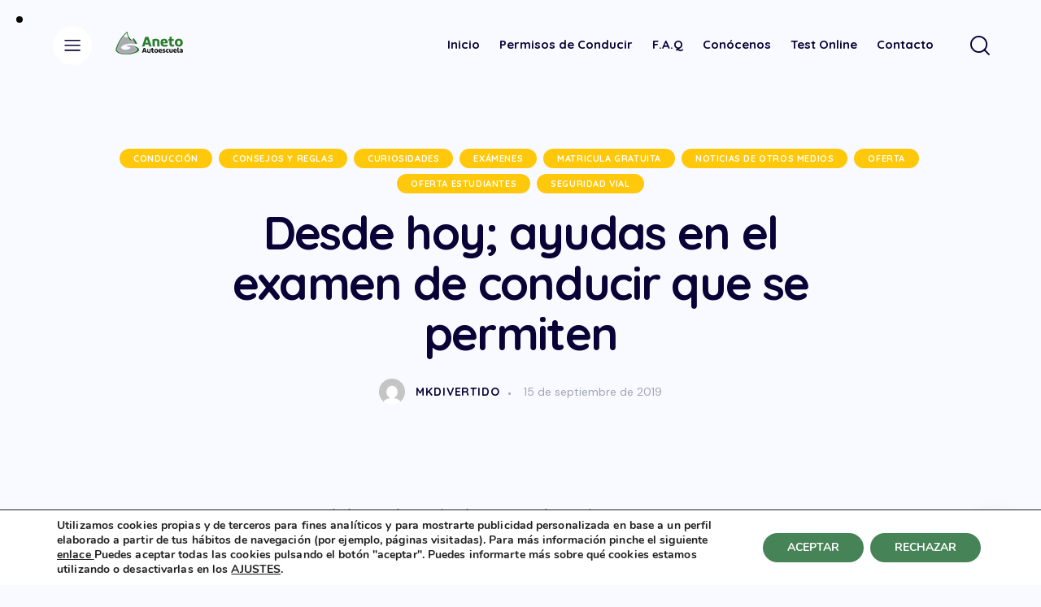

--- FILE ---
content_type: text/html; charset=UTF-8
request_url: https://www.autoescuelaaneto.es/ayudas-examen-de-conducir-permitidas-autoescuela-aneto-huesca-dgt/
body_size: 149203
content:
<!DOCTYPE html>
<html dir="ltr" lang="es"
	prefix="og: https://ogp.me/ns#"  class="no-js scheme_default">

<head>
				<meta charset="UTF-8">
					<meta name="viewport" content="width=device-width, initial-scale=1">
		<meta name="format-detection" content="telephone=no">
		<link rel="profile" href="//gmpg.org/xfn/11">
		<title>Desde hoy; ayudas en el examen de conducir que se permiten - Autoescuela Aneto</title>

		<!-- All in One SEO 4.3.6.1 - aioseo.com -->
		<meta name="description" content="Las pendientes, arrancar y algunas ayudas para aparcar entre las principales novedades." />
		<meta name="robots" content="max-image-preview:large" />
		<link rel="canonical" href="https://www.autoescuelaaneto.es/ayudas-examen-de-conducir-permitidas-autoescuela-aneto-huesca-dgt/" />
		<meta name="generator" content="All in One SEO (AIOSEO) 4.3.6.1 " />
		<meta property="og:locale" content="es_ES" />
		<meta property="og:site_name" content="Autoescuela Aneto - Autoescuela Aneto en Huesca" />
		<meta property="og:type" content="article" />
		<meta property="og:title" content="Desde hoy; ayudas en el examen de conducir que se permiten - Autoescuela Aneto" />
		<meta property="og:description" content="Las pendientes, arrancar y algunas ayudas para aparcar entre las principales novedades." />
		<meta property="og:url" content="https://www.autoescuelaaneto.es/ayudas-examen-de-conducir-permitidas-autoescuela-aneto-huesca-dgt/" />
		<meta property="og:image" content="https://www.autoescuelaaneto.es/wp-content/uploads/2023/01/logo-autoescuela-aneto.png" />
		<meta property="og:image:secure_url" content="https://www.autoescuelaaneto.es/wp-content/uploads/2023/01/logo-autoescuela-aneto.png" />
		<meta property="og:image:width" content="99" />
		<meta property="og:image:height" content="28" />
		<meta property="article:published_time" content="2019-09-15T08:05:05+00:00" />
		<meta property="article:modified_time" content="2019-09-15T08:05:05+00:00" />
		<meta name="twitter:card" content="summary_large_image" />
		<meta name="twitter:title" content="Desde hoy; ayudas en el examen de conducir que se permiten - Autoescuela Aneto" />
		<meta name="twitter:description" content="Las pendientes, arrancar y algunas ayudas para aparcar entre las principales novedades." />
		<meta name="twitter:image" content="https://www.autoescuelaaneto.es/wp-content/uploads/2023/01/logo-autoescuela-aneto.png" />
		<script type="application/ld+json" class="aioseo-schema">
			{"@context":"https:\/\/schema.org","@graph":[{"@type":"BlogPosting","@id":"https:\/\/www.autoescuelaaneto.es\/ayudas-examen-de-conducir-permitidas-autoescuela-aneto-huesca-dgt\/#blogposting","name":"Desde hoy; ayudas en el examen de conducir que se permiten - Autoescuela Aneto","headline":"Desde hoy; ayudas en el examen de conducir que se permiten","author":{"@id":"https:\/\/www.autoescuelaaneto.es\/author\/mkdivertido\/#author"},"publisher":{"@id":"https:\/\/www.autoescuelaaneto.es\/#organization"},"image":{"@type":"ImageObject","url":2646},"datePublished":"2019-09-15T08:05:05+00:00","dateModified":"2019-09-15T08:05:05+00:00","inLanguage":"es-ES","mainEntityOfPage":{"@id":"https:\/\/www.autoescuelaaneto.es\/ayudas-examen-de-conducir-permitidas-autoescuela-aneto-huesca-dgt\/#webpage"},"isPartOf":{"@id":"https:\/\/www.autoescuelaaneto.es\/ayudas-examen-de-conducir-permitidas-autoescuela-aneto-huesca-dgt\/#webpage"},"articleSection":"conducci\u00f3n, consejos y reglas, curiosidades, ex\u00e1menes, matricula gratuita, noticias de otros medios, oferta, oferta estudiantes, seguridad vial, CARNET EXPRESS, conductores noveles, consejos y reglas, examen, NOVEDADES, prevenci\u00f3n"},{"@type":"BreadcrumbList","@id":"https:\/\/www.autoescuelaaneto.es\/ayudas-examen-de-conducir-permitidas-autoescuela-aneto-huesca-dgt\/#breadcrumblist","itemListElement":[{"@type":"ListItem","@id":"https:\/\/www.autoescuelaaneto.es\/#listItem","position":1,"item":{"@type":"WebPage","@id":"https:\/\/www.autoescuelaaneto.es\/","name":"Inicio","description":"15% DTOTE\u00d3RICO PRESENCIAL OFERTA V\u00c1LIDA HASTA EL 31 DE ENERO SI QUIERES IR POR LIBRE... TE\u00d3RICA ONLINE Todos los recursos desde nuestra plataforma digital...\u00a1desde el sof\u00e1 de tu casa! \u00a1\u00a1EMPEZAMOS!! M\u00e1s de 5000 alumnos han contado con nosotros! Profesionales cercanos actualizados y con los mejores sistemas de ense\u00f1anzas Todos los canales disponibles para ti: test","url":"https:\/\/www.autoescuelaaneto.es\/"},"nextItem":"https:\/\/www.autoescuelaaneto.es\/ayudas-examen-de-conducir-permitidas-autoescuela-aneto-huesca-dgt\/#listItem"},{"@type":"ListItem","@id":"https:\/\/www.autoescuelaaneto.es\/ayudas-examen-de-conducir-permitidas-autoescuela-aneto-huesca-dgt\/#listItem","position":2,"item":{"@type":"WebPage","@id":"https:\/\/www.autoescuelaaneto.es\/ayudas-examen-de-conducir-permitidas-autoescuela-aneto-huesca-dgt\/","name":"Desde hoy; ayudas en el examen de conducir que se permiten","description":"Las pendientes, arrancar y algunas ayudas para aparcar entre las principales novedades.","url":"https:\/\/www.autoescuelaaneto.es\/ayudas-examen-de-conducir-permitidas-autoescuela-aneto-huesca-dgt\/"},"previousItem":"https:\/\/www.autoescuelaaneto.es\/#listItem"}]},{"@type":"Organization","@id":"https:\/\/www.autoescuelaaneto.es\/#organization","name":"Autoescuela Aneto","url":"https:\/\/www.autoescuelaaneto.es\/","logo":{"@type":"ImageObject","url":"https:\/\/www.autoescuelaaneto.es\/wp-content\/uploads\/2023\/01\/logo-autoescuela-aneto.png","@id":"https:\/\/www.autoescuelaaneto.es\/#organizationLogo","width":99,"height":28},"image":{"@id":"https:\/\/www.autoescuelaaneto.es\/#organizationLogo"}},{"@type":"Person","@id":"https:\/\/www.autoescuelaaneto.es\/author\/mkdivertido\/#author","url":"https:\/\/www.autoescuelaaneto.es\/author\/mkdivertido\/","name":"mkdivertido","image":{"@type":"ImageObject","@id":"https:\/\/www.autoescuelaaneto.es\/ayudas-examen-de-conducir-permitidas-autoescuela-aneto-huesca-dgt\/#authorImage","url":"https:\/\/secure.gravatar.com\/avatar\/e120ca0916f6ce325144ac15adf37326160559892b1ed66ca87d07dad968179d?s=96&d=mm&r=g","width":96,"height":96,"caption":"mkdivertido"}},{"@type":"WebPage","@id":"https:\/\/www.autoescuelaaneto.es\/ayudas-examen-de-conducir-permitidas-autoescuela-aneto-huesca-dgt\/#webpage","url":"https:\/\/www.autoescuelaaneto.es\/ayudas-examen-de-conducir-permitidas-autoescuela-aneto-huesca-dgt\/","name":"Desde hoy; ayudas en el examen de conducir que se permiten - Autoescuela Aneto","description":"Las pendientes, arrancar y algunas ayudas para aparcar entre las principales novedades.","inLanguage":"es-ES","isPartOf":{"@id":"https:\/\/www.autoescuelaaneto.es\/#website"},"breadcrumb":{"@id":"https:\/\/www.autoescuelaaneto.es\/ayudas-examen-de-conducir-permitidas-autoescuela-aneto-huesca-dgt\/#breadcrumblist"},"author":{"@id":"https:\/\/www.autoescuelaaneto.es\/author\/mkdivertido\/#author"},"creator":{"@id":"https:\/\/www.autoescuelaaneto.es\/author\/mkdivertido\/#author"},"image":{"@type":"ImageObject","url":2646,"@id":"https:\/\/www.autoescuelaaneto.es\/#mainImage"},"primaryImageOfPage":{"@id":"https:\/\/www.autoescuelaaneto.es\/ayudas-examen-de-conducir-permitidas-autoescuela-aneto-huesca-dgt\/#mainImage"},"datePublished":"2019-09-15T08:05:05+00:00","dateModified":"2019-09-15T08:05:05+00:00"},{"@type":"WebSite","@id":"https:\/\/www.autoescuelaaneto.es\/#website","url":"https:\/\/www.autoescuelaaneto.es\/","name":"Autoescuela Aneto","description":"Autoescuela Aneto en Huesca","inLanguage":"es-ES","publisher":{"@id":"https:\/\/www.autoescuelaaneto.es\/#organization"}}]}
		</script>
		<!-- All in One SEO -->

<link rel='dns-prefetch' href='//fonts.googleapis.com' />
<link rel="alternate" type="application/rss+xml" title="Autoescuela Aneto &raquo; Feed" href="https://www.autoescuelaaneto.es/feed/" />
<link rel="alternate" type="application/rss+xml" title="Autoescuela Aneto &raquo; Feed de los comentarios" href="https://www.autoescuelaaneto.es/comments/feed/" />
<link rel="alternate" title="oEmbed (JSON)" type="application/json+oembed" href="https://www.autoescuelaaneto.es/wp-json/oembed/1.0/embed?url=https%3A%2F%2Fwww.autoescuelaaneto.es%2Fayudas-examen-de-conducir-permitidas-autoescuela-aneto-huesca-dgt%2F" />
<link rel="alternate" title="oEmbed (XML)" type="text/xml+oembed" href="https://www.autoescuelaaneto.es/wp-json/oembed/1.0/embed?url=https%3A%2F%2Fwww.autoescuelaaneto.es%2Fayudas-examen-de-conducir-permitidas-autoescuela-aneto-huesca-dgt%2F&#038;format=xml" />
			<meta property="og:type" content="article" />
			<meta property="og:url" content="https://www.autoescuelaaneto.es/ayudas-examen-de-conducir-permitidas-autoescuela-aneto-huesca-dgt/" />
			<meta property="og:title" content="Desde hoy; ayudas en el examen de conducir que se permiten" />
			<meta property="og:description" content="Las pendientes, arrancar y algunas ayudas para aparcar entre las principales" />  
							<meta property="og:image" content=""/>
						<!-- This site uses the Google Analytics by MonsterInsights plugin v8.14.1 - Using Analytics tracking - https://www.monsterinsights.com/ -->
							<script src="//www.googletagmanager.com/gtag/js?id=G-XHGHVBBD4E"  data-cfasync="false" data-wpfc-render="false" type="text/javascript" async></script>
			<script data-cfasync="false" data-wpfc-render="false" type="text/javascript">
				var mi_version = '8.14.1';
				var mi_track_user = true;
				var mi_no_track_reason = '';
				
								var disableStrs = [
										'ga-disable-G-XHGHVBBD4E',
														];

				/* Function to detect opted out users */
				function __gtagTrackerIsOptedOut() {
					for (var index = 0; index < disableStrs.length; index++) {
						if (document.cookie.indexOf(disableStrs[index] + '=true') > -1) {
							return true;
						}
					}

					return false;
				}

				/* Disable tracking if the opt-out cookie exists. */
				if (__gtagTrackerIsOptedOut()) {
					for (var index = 0; index < disableStrs.length; index++) {
						window[disableStrs[index]] = true;
					}
				}

				/* Opt-out function */
				function __gtagTrackerOptout() {
					for (var index = 0; index < disableStrs.length; index++) {
						document.cookie = disableStrs[index] + '=true; expires=Thu, 31 Dec 2099 23:59:59 UTC; path=/';
						window[disableStrs[index]] = true;
					}
				}

				if ('undefined' === typeof gaOptout) {
					function gaOptout() {
						__gtagTrackerOptout();
					}
				}
								window.dataLayer = window.dataLayer || [];

				window.MonsterInsightsDualTracker = {
					helpers: {},
					trackers: {},
				};
				if (mi_track_user) {
					function __gtagDataLayer() {
						dataLayer.push(arguments);
					}

					function __gtagTracker(type, name, parameters) {
						if (!parameters) {
							parameters = {};
						}

						if (parameters.send_to) {
							__gtagDataLayer.apply(null, arguments);
							return;
						}

						if (type === 'event') {
														parameters.send_to = monsterinsights_frontend.v4_id;
							var hookName = name;
							if (typeof parameters['event_category'] !== 'undefined') {
								hookName = parameters['event_category'] + ':' + name;
							}

							if (typeof MonsterInsightsDualTracker.trackers[hookName] !== 'undefined') {
								MonsterInsightsDualTracker.trackers[hookName](parameters);
							} else {
								__gtagDataLayer('event', name, parameters);
							}
							
													} else {
							__gtagDataLayer.apply(null, arguments);
						}
					}

					__gtagTracker('js', new Date());
					__gtagTracker('set', {
						'developer_id.dZGIzZG': true,
											});
										__gtagTracker('config', 'G-XHGHVBBD4E', {"forceSSL":"true","link_attribution":"true"} );
															window.gtag = __gtagTracker;										(function () {
						/* https://developers.google.com/analytics/devguides/collection/analyticsjs/ */
						/* ga and __gaTracker compatibility shim. */
						var noopfn = function () {
							return null;
						};
						var newtracker = function () {
							return new Tracker();
						};
						var Tracker = function () {
							return null;
						};
						var p = Tracker.prototype;
						p.get = noopfn;
						p.set = noopfn;
						p.send = function () {
							var args = Array.prototype.slice.call(arguments);
							args.unshift('send');
							__gaTracker.apply(null, args);
						};
						var __gaTracker = function () {
							var len = arguments.length;
							if (len === 0) {
								return;
							}
							var f = arguments[len - 1];
							if (typeof f !== 'object' || f === null || typeof f.hitCallback !== 'function') {
								if ('send' === arguments[0]) {
									var hitConverted, hitObject = false, action;
									if ('event' === arguments[1]) {
										if ('undefined' !== typeof arguments[3]) {
											hitObject = {
												'eventAction': arguments[3],
												'eventCategory': arguments[2],
												'eventLabel': arguments[4],
												'value': arguments[5] ? arguments[5] : 1,
											}
										}
									}
									if ('pageview' === arguments[1]) {
										if ('undefined' !== typeof arguments[2]) {
											hitObject = {
												'eventAction': 'page_view',
												'page_path': arguments[2],
											}
										}
									}
									if (typeof arguments[2] === 'object') {
										hitObject = arguments[2];
									}
									if (typeof arguments[5] === 'object') {
										Object.assign(hitObject, arguments[5]);
									}
									if ('undefined' !== typeof arguments[1].hitType) {
										hitObject = arguments[1];
										if ('pageview' === hitObject.hitType) {
											hitObject.eventAction = 'page_view';
										}
									}
									if (hitObject) {
										action = 'timing' === arguments[1].hitType ? 'timing_complete' : hitObject.eventAction;
										hitConverted = mapArgs(hitObject);
										__gtagTracker('event', action, hitConverted);
									}
								}
								return;
							}

							function mapArgs(args) {
								var arg, hit = {};
								var gaMap = {
									'eventCategory': 'event_category',
									'eventAction': 'event_action',
									'eventLabel': 'event_label',
									'eventValue': 'event_value',
									'nonInteraction': 'non_interaction',
									'timingCategory': 'event_category',
									'timingVar': 'name',
									'timingValue': 'value',
									'timingLabel': 'event_label',
									'page': 'page_path',
									'location': 'page_location',
									'title': 'page_title',
								};
								for (arg in args) {
																		if (!(!args.hasOwnProperty(arg) || !gaMap.hasOwnProperty(arg))) {
										hit[gaMap[arg]] = args[arg];
									} else {
										hit[arg] = args[arg];
									}
								}
								return hit;
							}

							try {
								f.hitCallback();
							} catch (ex) {
							}
						};
						__gaTracker.create = newtracker;
						__gaTracker.getByName = newtracker;
						__gaTracker.getAll = function () {
							return [];
						};
						__gaTracker.remove = noopfn;
						__gaTracker.loaded = true;
						window['__gaTracker'] = __gaTracker;
					})();
									} else {
										console.log("");
					(function () {
						function __gtagTracker() {
							return null;
						}

						window['__gtagTracker'] = __gtagTracker;
						window['gtag'] = __gtagTracker;
					})();
									}
			</script>
				<!-- / Google Analytics by MonsterInsights -->
		<style id='wp-img-auto-sizes-contain-inline-css' type='text/css'>
img:is([sizes=auto i],[sizes^="auto," i]){contain-intrinsic-size:3000px 1500px}
/*# sourceURL=wp-img-auto-sizes-contain-inline-css */
</style>
<link property="stylesheet" rel='stylesheet' id='trx_addons-icons-css' href='https://www.autoescuelaaneto.es/wp-content/plugins/trx_addons/css/font-icons/css/trx_addons_icons.css' type='text/css' media='all' />
<link property="stylesheet" rel='stylesheet' id='panda-font-google_fonts-css' href='https://fonts.googleapis.com/css2?family=DM+Sans:ital,wght@0,400;0,500;0,700;1,400;1,500;1,700&#038;family=Quicksand:wght@300;400;500;600;700&#038;family=Lora:ital,wght@0,400;0,500;0,600;0,700;1,400;1,500;1,600;1,700&#038;subset=latin,latin-ext&#038;display=swap' type='text/css' media='all' />
<link property="stylesheet" rel='stylesheet' id='panda-fontello-css' href='https://www.autoescuelaaneto.es/wp-content/themes/panda/skins/default/css/font-icons/css/fontello.css' type='text/css' media='all' />
<link property="stylesheet" rel='stylesheet' id='wp-block-library-css' href='https://www.autoescuelaaneto.es/wp-includes/css/dist/block-library/style.min.css?ver=6.9' type='text/css' media='all' />
<style id='wp-block-heading-inline-css' type='text/css'>
h1:where(.wp-block-heading).has-background,h2:where(.wp-block-heading).has-background,h3:where(.wp-block-heading).has-background,h4:where(.wp-block-heading).has-background,h5:where(.wp-block-heading).has-background,h6:where(.wp-block-heading).has-background{padding:1.25em 2.375em}h1.has-text-align-left[style*=writing-mode]:where([style*=vertical-lr]),h1.has-text-align-right[style*=writing-mode]:where([style*=vertical-rl]),h2.has-text-align-left[style*=writing-mode]:where([style*=vertical-lr]),h2.has-text-align-right[style*=writing-mode]:where([style*=vertical-rl]),h3.has-text-align-left[style*=writing-mode]:where([style*=vertical-lr]),h3.has-text-align-right[style*=writing-mode]:where([style*=vertical-rl]),h4.has-text-align-left[style*=writing-mode]:where([style*=vertical-lr]),h4.has-text-align-right[style*=writing-mode]:where([style*=vertical-rl]),h5.has-text-align-left[style*=writing-mode]:where([style*=vertical-lr]),h5.has-text-align-right[style*=writing-mode]:where([style*=vertical-rl]),h6.has-text-align-left[style*=writing-mode]:where([style*=vertical-lr]),h6.has-text-align-right[style*=writing-mode]:where([style*=vertical-rl]){rotate:180deg}
/*# sourceURL=https://www.autoescuelaaneto.es/wp-includes/blocks/heading/style.min.css */
</style>
<style id='wp-block-paragraph-inline-css' type='text/css'>
.is-small-text{font-size:.875em}.is-regular-text{font-size:1em}.is-large-text{font-size:2.25em}.is-larger-text{font-size:3em}.has-drop-cap:not(:focus):first-letter{float:left;font-size:8.4em;font-style:normal;font-weight:100;line-height:.68;margin:.05em .1em 0 0;text-transform:uppercase}body.rtl .has-drop-cap:not(:focus):first-letter{float:none;margin-left:.1em}p.has-drop-cap.has-background{overflow:hidden}:root :where(p.has-background){padding:1.25em 2.375em}:where(p.has-text-color:not(.has-link-color)) a{color:inherit}p.has-text-align-left[style*="writing-mode:vertical-lr"],p.has-text-align-right[style*="writing-mode:vertical-rl"]{rotate:180deg}
/*# sourceURL=https://www.autoescuelaaneto.es/wp-includes/blocks/paragraph/style.min.css */
</style>
<style id='wp-block-preformatted-inline-css' type='text/css'>
.wp-block-preformatted{box-sizing:border-box;white-space:pre-wrap}:where(.wp-block-preformatted.has-background){padding:1.25em 2.375em}
/*# sourceURL=https://www.autoescuelaaneto.es/wp-includes/blocks/preformatted/style.min.css */
</style>
<style id='wp-block-quote-inline-css' type='text/css'>
.wp-block-quote{box-sizing:border-box;overflow-wrap:break-word}.wp-block-quote.is-large:where(:not(.is-style-plain)),.wp-block-quote.is-style-large:where(:not(.is-style-plain)){margin-bottom:1em;padding:0 1em}.wp-block-quote.is-large:where(:not(.is-style-plain)) p,.wp-block-quote.is-style-large:where(:not(.is-style-plain)) p{font-size:1.5em;font-style:italic;line-height:1.6}.wp-block-quote.is-large:where(:not(.is-style-plain)) cite,.wp-block-quote.is-large:where(:not(.is-style-plain)) footer,.wp-block-quote.is-style-large:where(:not(.is-style-plain)) cite,.wp-block-quote.is-style-large:where(:not(.is-style-plain)) footer{font-size:1.125em;text-align:right}.wp-block-quote>cite{display:block}
/*# sourceURL=https://www.autoescuelaaneto.es/wp-includes/blocks/quote/style.min.css */
</style>
<style id='global-styles-inline-css' type='text/css'>
:root{--wp--preset--aspect-ratio--square: 1;--wp--preset--aspect-ratio--4-3: 4/3;--wp--preset--aspect-ratio--3-4: 3/4;--wp--preset--aspect-ratio--3-2: 3/2;--wp--preset--aspect-ratio--2-3: 2/3;--wp--preset--aspect-ratio--16-9: 16/9;--wp--preset--aspect-ratio--9-16: 9/16;--wp--preset--color--black: #000000;--wp--preset--color--cyan-bluish-gray: #abb8c3;--wp--preset--color--white: #ffffff;--wp--preset--color--pale-pink: #f78da7;--wp--preset--color--vivid-red: #cf2e2e;--wp--preset--color--luminous-vivid-orange: #ff6900;--wp--preset--color--luminous-vivid-amber: #fcb900;--wp--preset--color--light-green-cyan: #7bdcb5;--wp--preset--color--vivid-green-cyan: #00d084;--wp--preset--color--pale-cyan-blue: #8ed1fc;--wp--preset--color--vivid-cyan-blue: #0693e3;--wp--preset--color--vivid-purple: #9b51e0;--wp--preset--color--bg-color: #F9FAFF;--wp--preset--color--bd-color: #E8E9F1;--wp--preset--color--text-dark: #080337;--wp--preset--color--text-light: #A0A4B4;--wp--preset--color--text-link: #af0069;--wp--preset--color--text-hover: #ffc80a;--wp--preset--color--text-link-2: #ffc80a;--wp--preset--color--text-hover-2: #af0069;--wp--preset--color--text-link-3: #af0069;--wp--preset--color--text-hover-3: #ffc80a;--wp--preset--gradient--vivid-cyan-blue-to-vivid-purple: linear-gradient(135deg,rgb(6,147,227) 0%,rgb(155,81,224) 100%);--wp--preset--gradient--light-green-cyan-to-vivid-green-cyan: linear-gradient(135deg,rgb(122,220,180) 0%,rgb(0,208,130) 100%);--wp--preset--gradient--luminous-vivid-amber-to-luminous-vivid-orange: linear-gradient(135deg,rgb(252,185,0) 0%,rgb(255,105,0) 100%);--wp--preset--gradient--luminous-vivid-orange-to-vivid-red: linear-gradient(135deg,rgb(255,105,0) 0%,rgb(207,46,46) 100%);--wp--preset--gradient--very-light-gray-to-cyan-bluish-gray: linear-gradient(135deg,rgb(238,238,238) 0%,rgb(169,184,195) 100%);--wp--preset--gradient--cool-to-warm-spectrum: linear-gradient(135deg,rgb(74,234,220) 0%,rgb(151,120,209) 20%,rgb(207,42,186) 40%,rgb(238,44,130) 60%,rgb(251,105,98) 80%,rgb(254,248,76) 100%);--wp--preset--gradient--blush-light-purple: linear-gradient(135deg,rgb(255,206,236) 0%,rgb(152,150,240) 100%);--wp--preset--gradient--blush-bordeaux: linear-gradient(135deg,rgb(254,205,165) 0%,rgb(254,45,45) 50%,rgb(107,0,62) 100%);--wp--preset--gradient--luminous-dusk: linear-gradient(135deg,rgb(255,203,112) 0%,rgb(199,81,192) 50%,rgb(65,88,208) 100%);--wp--preset--gradient--pale-ocean: linear-gradient(135deg,rgb(255,245,203) 0%,rgb(182,227,212) 50%,rgb(51,167,181) 100%);--wp--preset--gradient--electric-grass: linear-gradient(135deg,rgb(202,248,128) 0%,rgb(113,206,126) 100%);--wp--preset--gradient--midnight: linear-gradient(135deg,rgb(2,3,129) 0%,rgb(40,116,252) 100%);--wp--preset--font-size--small: 13px;--wp--preset--font-size--medium: 20px;--wp--preset--font-size--large: 36px;--wp--preset--font-size--x-large: 42px;--wp--preset--spacing--20: 0.44rem;--wp--preset--spacing--30: 0.67rem;--wp--preset--spacing--40: 1rem;--wp--preset--spacing--50: 1.5rem;--wp--preset--spacing--60: 2.25rem;--wp--preset--spacing--70: 3.38rem;--wp--preset--spacing--80: 5.06rem;--wp--preset--shadow--natural: 6px 6px 9px rgba(0, 0, 0, 0.2);--wp--preset--shadow--deep: 12px 12px 50px rgba(0, 0, 0, 0.4);--wp--preset--shadow--sharp: 6px 6px 0px rgba(0, 0, 0, 0.2);--wp--preset--shadow--outlined: 6px 6px 0px -3px rgb(255, 255, 255), 6px 6px rgb(0, 0, 0);--wp--preset--shadow--crisp: 6px 6px 0px rgb(0, 0, 0);}:where(.is-layout-flex){gap: 0.5em;}:where(.is-layout-grid){gap: 0.5em;}body .is-layout-flex{display: flex;}.is-layout-flex{flex-wrap: wrap;align-items: center;}.is-layout-flex > :is(*, div){margin: 0;}body .is-layout-grid{display: grid;}.is-layout-grid > :is(*, div){margin: 0;}:where(.wp-block-columns.is-layout-flex){gap: 2em;}:where(.wp-block-columns.is-layout-grid){gap: 2em;}:where(.wp-block-post-template.is-layout-flex){gap: 1.25em;}:where(.wp-block-post-template.is-layout-grid){gap: 1.25em;}.has-black-color{color: var(--wp--preset--color--black) !important;}.has-cyan-bluish-gray-color{color: var(--wp--preset--color--cyan-bluish-gray) !important;}.has-white-color{color: var(--wp--preset--color--white) !important;}.has-pale-pink-color{color: var(--wp--preset--color--pale-pink) !important;}.has-vivid-red-color{color: var(--wp--preset--color--vivid-red) !important;}.has-luminous-vivid-orange-color{color: var(--wp--preset--color--luminous-vivid-orange) !important;}.has-luminous-vivid-amber-color{color: var(--wp--preset--color--luminous-vivid-amber) !important;}.has-light-green-cyan-color{color: var(--wp--preset--color--light-green-cyan) !important;}.has-vivid-green-cyan-color{color: var(--wp--preset--color--vivid-green-cyan) !important;}.has-pale-cyan-blue-color{color: var(--wp--preset--color--pale-cyan-blue) !important;}.has-vivid-cyan-blue-color{color: var(--wp--preset--color--vivid-cyan-blue) !important;}.has-vivid-purple-color{color: var(--wp--preset--color--vivid-purple) !important;}.has-black-background-color{background-color: var(--wp--preset--color--black) !important;}.has-cyan-bluish-gray-background-color{background-color: var(--wp--preset--color--cyan-bluish-gray) !important;}.has-white-background-color{background-color: var(--wp--preset--color--white) !important;}.has-pale-pink-background-color{background-color: var(--wp--preset--color--pale-pink) !important;}.has-vivid-red-background-color{background-color: var(--wp--preset--color--vivid-red) !important;}.has-luminous-vivid-orange-background-color{background-color: var(--wp--preset--color--luminous-vivid-orange) !important;}.has-luminous-vivid-amber-background-color{background-color: var(--wp--preset--color--luminous-vivid-amber) !important;}.has-light-green-cyan-background-color{background-color: var(--wp--preset--color--light-green-cyan) !important;}.has-vivid-green-cyan-background-color{background-color: var(--wp--preset--color--vivid-green-cyan) !important;}.has-pale-cyan-blue-background-color{background-color: var(--wp--preset--color--pale-cyan-blue) !important;}.has-vivid-cyan-blue-background-color{background-color: var(--wp--preset--color--vivid-cyan-blue) !important;}.has-vivid-purple-background-color{background-color: var(--wp--preset--color--vivid-purple) !important;}.has-black-border-color{border-color: var(--wp--preset--color--black) !important;}.has-cyan-bluish-gray-border-color{border-color: var(--wp--preset--color--cyan-bluish-gray) !important;}.has-white-border-color{border-color: var(--wp--preset--color--white) !important;}.has-pale-pink-border-color{border-color: var(--wp--preset--color--pale-pink) !important;}.has-vivid-red-border-color{border-color: var(--wp--preset--color--vivid-red) !important;}.has-luminous-vivid-orange-border-color{border-color: var(--wp--preset--color--luminous-vivid-orange) !important;}.has-luminous-vivid-amber-border-color{border-color: var(--wp--preset--color--luminous-vivid-amber) !important;}.has-light-green-cyan-border-color{border-color: var(--wp--preset--color--light-green-cyan) !important;}.has-vivid-green-cyan-border-color{border-color: var(--wp--preset--color--vivid-green-cyan) !important;}.has-pale-cyan-blue-border-color{border-color: var(--wp--preset--color--pale-cyan-blue) !important;}.has-vivid-cyan-blue-border-color{border-color: var(--wp--preset--color--vivid-cyan-blue) !important;}.has-vivid-purple-border-color{border-color: var(--wp--preset--color--vivid-purple) !important;}.has-vivid-cyan-blue-to-vivid-purple-gradient-background{background: var(--wp--preset--gradient--vivid-cyan-blue-to-vivid-purple) !important;}.has-light-green-cyan-to-vivid-green-cyan-gradient-background{background: var(--wp--preset--gradient--light-green-cyan-to-vivid-green-cyan) !important;}.has-luminous-vivid-amber-to-luminous-vivid-orange-gradient-background{background: var(--wp--preset--gradient--luminous-vivid-amber-to-luminous-vivid-orange) !important;}.has-luminous-vivid-orange-to-vivid-red-gradient-background{background: var(--wp--preset--gradient--luminous-vivid-orange-to-vivid-red) !important;}.has-very-light-gray-to-cyan-bluish-gray-gradient-background{background: var(--wp--preset--gradient--very-light-gray-to-cyan-bluish-gray) !important;}.has-cool-to-warm-spectrum-gradient-background{background: var(--wp--preset--gradient--cool-to-warm-spectrum) !important;}.has-blush-light-purple-gradient-background{background: var(--wp--preset--gradient--blush-light-purple) !important;}.has-blush-bordeaux-gradient-background{background: var(--wp--preset--gradient--blush-bordeaux) !important;}.has-luminous-dusk-gradient-background{background: var(--wp--preset--gradient--luminous-dusk) !important;}.has-pale-ocean-gradient-background{background: var(--wp--preset--gradient--pale-ocean) !important;}.has-electric-grass-gradient-background{background: var(--wp--preset--gradient--electric-grass) !important;}.has-midnight-gradient-background{background: var(--wp--preset--gradient--midnight) !important;}.has-small-font-size{font-size: var(--wp--preset--font-size--small) !important;}.has-medium-font-size{font-size: var(--wp--preset--font-size--medium) !important;}.has-large-font-size{font-size: var(--wp--preset--font-size--large) !important;}.has-x-large-font-size{font-size: var(--wp--preset--font-size--x-large) !important;}
/*# sourceURL=global-styles-inline-css */
</style>

<style id='classic-theme-styles-inline-css' type='text/css'>
/*! This file is auto-generated */
.wp-block-button__link{color:#fff;background-color:#32373c;border-radius:9999px;box-shadow:none;text-decoration:none;padding:calc(.667em + 2px) calc(1.333em + 2px);font-size:1.125em}.wp-block-file__button{background:#32373c;color:#fff;text-decoration:none}
/*# sourceURL=/wp-includes/css/classic-themes.min.css */
</style>

<link property="stylesheet" rel='stylesheet' id='magnific-popup-css' href='https://www.autoescuelaaneto.es/wp-content/plugins/trx_addons/js/magnific/magnific-popup.min.css' type='text/css' media='all' />




<link property="stylesheet" rel='stylesheet' id='grw-public-main-css-css' href='https://www.autoescuelaaneto.es/wp-content/plugins/widget-google-reviews/assets/css/public-main.css?ver=2.4.1' type='text/css' media='all' />
<link property="stylesheet" rel='stylesheet' id='joinchat-css' href='https://www.autoescuelaaneto.es/wp-content/plugins/creame-whatsapp-me/public/css/joinchat-btn.min.css?ver=4.5.20' type='text/css' media='all' />
<link property="stylesheet" rel='stylesheet' id='trx_addons-css' href='https://www.autoescuelaaneto.es/wp-content/plugins/trx_addons/css/__styles.css' type='text/css' media='all' />
<link property="stylesheet" rel='stylesheet' id='trx_addons-animations-css' href='https://www.autoescuelaaneto.es/wp-content/plugins/trx_addons/css/trx_addons.animations.css' type='text/css' media='all' />
<link property="stylesheet" rel='stylesheet' id='trx_addons-mouse-helper-css' href='https://www.autoescuelaaneto.es/wp-content/plugins/trx_addons/addons/mouse-helper/mouse-helper.css' type='text/css' media='all' />
<link property="stylesheet" rel='stylesheet' id='elementor-icons-css' href='https://www.autoescuelaaneto.es/wp-content/plugins/elementor/assets/lib/eicons/css/elementor-icons.min.css?ver=5.18.0' type='text/css' media='all' />
<link property="stylesheet" rel='stylesheet' id='elementor-frontend-legacy-css' href='https://www.autoescuelaaneto.es/wp-content/plugins/elementor/assets/css/frontend-legacy.min.css?ver=3.12.2' type='text/css' media='all' />
<link property="stylesheet" rel='stylesheet' id='elementor-frontend-css' href='https://www.autoescuelaaneto.es/wp-content/plugins/elementor/assets/css/frontend.min.css?ver=3.12.2' type='text/css' media='all' />
<style id='elementor-frontend-inline-css' type='text/css'>
.elementor-kit-15{--e-global-color-primary:#6EC1E4;--e-global-color-secondary:#54595F;--e-global-color-text:#7A7A7A;--e-global-color-accent:#61CE70;--e-global-color-61c01e98:#4054B2;--e-global-color-69bf31ed:#23A455;--e-global-color-7a1ccbe5:#000;--e-global-color-13ed1179:#FFF;--e-global-typography-primary-font-family:"Roboto";--e-global-typography-primary-font-weight:600;--e-global-typography-secondary-font-family:"Roboto Slab";--e-global-typography-secondary-font-weight:400;--e-global-typography-text-font-family:"Roboto";--e-global-typography-text-font-weight:400;--e-global-typography-accent-font-family:"Roboto";--e-global-typography-accent-font-weight:500;}.elementor-section.elementor-section-boxed > .elementor-container{max-width:1320px;}.e-con{--container-max-width:1320px;}.elementor-widget:not(:last-child){margin-bottom:0px;}.elementor-element{--widgets-spacing:0px;}{}.sc_layouts_title_caption{display:var(--page-title-display);}@media(max-width:1024px){.elementor-section.elementor-section-boxed > .elementor-container{max-width:1024px;}.e-con{--container-max-width:1024px;}}@media(max-width:767px){.elementor-section.elementor-section-boxed > .elementor-container{max-width:767px;}.e-con{--container-max-width:767px;}}
/*# sourceURL=elementor-frontend-inline-css */
</style>
<link property="stylesheet" rel='stylesheet' id='swiper-css' href='https://www.autoescuelaaneto.es/wp-content/plugins/elementor/assets/lib/swiper/css/swiper.min.css?ver=5.3.6' type='text/css' media='all' />
<link property="stylesheet" rel='stylesheet' id='google-fonts-1-css' href='https://fonts.googleapis.com/css?family=Roboto%3A100%2C100italic%2C200%2C200italic%2C300%2C300italic%2C400%2C400italic%2C500%2C500italic%2C600%2C600italic%2C700%2C700italic%2C800%2C800italic%2C900%2C900italic%7CRoboto+Slab%3A100%2C100italic%2C200%2C200italic%2C300%2C300italic%2C400%2C400italic%2C500%2C500italic%2C600%2C600italic%2C700%2C700italic%2C800%2C800italic%2C900%2C900italic&#038;display=swap&#038;ver=6.9' type='text/css' media='all' />
<link property="stylesheet" rel='stylesheet' id='wpgdprc-front-css-css' href='https://www.autoescuelaaneto.es/wp-content/plugins/wp-gdpr-compliance/Assets/css/front.css?ver=1683246034' type='text/css' media='all' />
<style id='wpgdprc-front-css-inline-css' type='text/css'>
:root{--wp-gdpr--bar--background-color: #000000;--wp-gdpr--bar--color: #ffffff;--wp-gdpr--button--background-color: #000000;--wp-gdpr--button--background-color--darken: #000000;--wp-gdpr--button--color: #ffffff;}
/*# sourceURL=wpgdprc-front-css-inline-css */
</style>
<link property="stylesheet" rel='stylesheet' id='moove_gdpr_frontend-css' href='https://www.autoescuelaaneto.es/wp-content/plugins/gdpr-cookie-compliance/dist/styles/gdpr-main.css?ver=4.12.0' type='text/css' media='all' />
<style id='moove_gdpr_frontend-inline-css' type='text/css'>
#moove_gdpr_cookie_modal,#moove_gdpr_cookie_info_bar,.gdpr_cookie_settings_shortcode_content{font-family:Nunito,sans-serif}#moove_gdpr_save_popup_settings_button{background-color:#373737;color:#fff}#moove_gdpr_save_popup_settings_button:hover{background-color:#000}#moove_gdpr_cookie_info_bar .moove-gdpr-info-bar-container .moove-gdpr-info-bar-content a.mgbutton,#moove_gdpr_cookie_info_bar .moove-gdpr-info-bar-container .moove-gdpr-info-bar-content button.mgbutton{background-color:#468356}#moove_gdpr_cookie_modal .moove-gdpr-modal-content .moove-gdpr-modal-footer-content .moove-gdpr-button-holder a.mgbutton,#moove_gdpr_cookie_modal .moove-gdpr-modal-content .moove-gdpr-modal-footer-content .moove-gdpr-button-holder button.mgbutton,.gdpr_cookie_settings_shortcode_content .gdpr-shr-button.button-green{background-color:#468356;border-color:#468356}#moove_gdpr_cookie_modal .moove-gdpr-modal-content .moove-gdpr-modal-footer-content .moove-gdpr-button-holder a.mgbutton:hover,#moove_gdpr_cookie_modal .moove-gdpr-modal-content .moove-gdpr-modal-footer-content .moove-gdpr-button-holder button.mgbutton:hover,.gdpr_cookie_settings_shortcode_content .gdpr-shr-button.button-green:hover{background-color:#fff;color:#468356}#moove_gdpr_cookie_modal .moove-gdpr-modal-content .moove-gdpr-modal-close i,#moove_gdpr_cookie_modal .moove-gdpr-modal-content .moove-gdpr-modal-close span.gdpr-icon{background-color:#468356;border:1px solid #468356}#moove_gdpr_cookie_info_bar span.change-settings-button.focus-g,#moove_gdpr_cookie_info_bar span.change-settings-button:focus{-webkit-box-shadow:0 0 1px 3px #468356;-moz-box-shadow:0 0 1px 3px #468356;box-shadow:0 0 1px 3px #468356}#moove_gdpr_cookie_modal .moove-gdpr-modal-content .moove-gdpr-modal-close i:hover,#moove_gdpr_cookie_modal .moove-gdpr-modal-content .moove-gdpr-modal-close span.gdpr-icon:hover,#moove_gdpr_cookie_info_bar span[data-href]>u.change-settings-button{color:#468356}#moove_gdpr_cookie_modal .moove-gdpr-modal-content .moove-gdpr-modal-left-content #moove-gdpr-menu li.menu-item-selected a span.gdpr-icon,#moove_gdpr_cookie_modal .moove-gdpr-modal-content .moove-gdpr-modal-left-content #moove-gdpr-menu li.menu-item-selected button span.gdpr-icon{color:inherit}#moove_gdpr_cookie_modal .moove-gdpr-modal-content .moove-gdpr-modal-left-content #moove-gdpr-menu li a span.gdpr-icon,#moove_gdpr_cookie_modal .moove-gdpr-modal-content .moove-gdpr-modal-left-content #moove-gdpr-menu li button span.gdpr-icon{color:inherit}#moove_gdpr_cookie_modal .gdpr-acc-link{line-height:0;font-size:0;color:transparent;position:absolute}#moove_gdpr_cookie_modal .moove-gdpr-modal-content .moove-gdpr-modal-close:hover i,#moove_gdpr_cookie_modal .moove-gdpr-modal-content .moove-gdpr-modal-left-content #moove-gdpr-menu li a,#moove_gdpr_cookie_modal .moove-gdpr-modal-content .moove-gdpr-modal-left-content #moove-gdpr-menu li button,#moove_gdpr_cookie_modal .moove-gdpr-modal-content .moove-gdpr-modal-left-content #moove-gdpr-menu li button i,#moove_gdpr_cookie_modal .moove-gdpr-modal-content .moove-gdpr-modal-left-content #moove-gdpr-menu li a i,#moove_gdpr_cookie_modal .moove-gdpr-modal-content .moove-gdpr-tab-main .moove-gdpr-tab-main-content a:hover,#moove_gdpr_cookie_info_bar.moove-gdpr-dark-scheme .moove-gdpr-info-bar-container .moove-gdpr-info-bar-content a.mgbutton:hover,#moove_gdpr_cookie_info_bar.moove-gdpr-dark-scheme .moove-gdpr-info-bar-container .moove-gdpr-info-bar-content button.mgbutton:hover,#moove_gdpr_cookie_info_bar.moove-gdpr-dark-scheme .moove-gdpr-info-bar-container .moove-gdpr-info-bar-content a:hover,#moove_gdpr_cookie_info_bar.moove-gdpr-dark-scheme .moove-gdpr-info-bar-container .moove-gdpr-info-bar-content button:hover,#moove_gdpr_cookie_info_bar.moove-gdpr-dark-scheme .moove-gdpr-info-bar-container .moove-gdpr-info-bar-content span.change-settings-button:hover,#moove_gdpr_cookie_info_bar.moove-gdpr-dark-scheme .moove-gdpr-info-bar-container .moove-gdpr-info-bar-content u.change-settings-button:hover,#moove_gdpr_cookie_info_bar span[data-href]>u.change-settings-button,#moove_gdpr_cookie_info_bar.moove-gdpr-dark-scheme .moove-gdpr-info-bar-container .moove-gdpr-info-bar-content a.mgbutton.focus-g,#moove_gdpr_cookie_info_bar.moove-gdpr-dark-scheme .moove-gdpr-info-bar-container .moove-gdpr-info-bar-content button.mgbutton.focus-g,#moove_gdpr_cookie_info_bar.moove-gdpr-dark-scheme .moove-gdpr-info-bar-container .moove-gdpr-info-bar-content a.focus-g,#moove_gdpr_cookie_info_bar.moove-gdpr-dark-scheme .moove-gdpr-info-bar-container .moove-gdpr-info-bar-content button.focus-g,#moove_gdpr_cookie_info_bar.moove-gdpr-dark-scheme .moove-gdpr-info-bar-container .moove-gdpr-info-bar-content a.mgbutton:focus,#moove_gdpr_cookie_info_bar.moove-gdpr-dark-scheme .moove-gdpr-info-bar-container .moove-gdpr-info-bar-content button.mgbutton:focus,#moove_gdpr_cookie_info_bar.moove-gdpr-dark-scheme .moove-gdpr-info-bar-container .moove-gdpr-info-bar-content a:focus,#moove_gdpr_cookie_info_bar.moove-gdpr-dark-scheme .moove-gdpr-info-bar-container .moove-gdpr-info-bar-content button:focus,#moove_gdpr_cookie_info_bar.moove-gdpr-dark-scheme .moove-gdpr-info-bar-container .moove-gdpr-info-bar-content span.change-settings-button.focus-g,span.change-settings-button:focus,#moove_gdpr_cookie_info_bar.moove-gdpr-dark-scheme .moove-gdpr-info-bar-container .moove-gdpr-info-bar-content u.change-settings-button.focus-g,#moove_gdpr_cookie_info_bar.moove-gdpr-dark-scheme .moove-gdpr-info-bar-container .moove-gdpr-info-bar-content u.change-settings-button:focus{color:#468356}#moove_gdpr_cookie_modal.gdpr_lightbox-hide{display:none}
/*# sourceURL=moove_gdpr_frontend-inline-css */
</style>

<style id="elementor-post-18829">.elementor-18829 .elementor-element.elementor-element-3044dd35 > .elementor-container > .elementor-row > .elementor-column > .elementor-column-wrap > .elementor-widget-wrap{align-content:center;align-items:center;}.elementor-18829 .elementor-element.elementor-element-3044dd35:not(.elementor-motion-effects-element-type-background), .elementor-18829 .elementor-element.elementor-element-3044dd35 > .elementor-motion-effects-container > .elementor-motion-effects-layer{background-color:#F9FAFF;}.elementor-18829 .elementor-element.elementor-element-3044dd35{transition:background 0.3s, border 0.3s, border-radius 0.3s, box-shadow 0.3s;padding:20px 65px 20px 65px;}.elementor-18829 .elementor-element.elementor-element-3044dd35 > .elementor-background-overlay{transition:background 0.3s, border-radius 0.3s, opacity 0.3s;}.elementor-18829 .elementor-element.elementor-element-87e9d84 .elementor-icon-wrapper{text-align:center;}.elementor-18829 .elementor-element.elementor-element-87e9d84 .elementor-icon{font-size:48px;}.elementor-18829 .elementor-element.elementor-element-87e9d84 > .elementor-widget-container{margin:3px 0px 0px 0px;}.elementor-18829 .elementor-element.elementor-element-4e4011b .logo_image{max-height:28px;}.elementor-18829 .elementor-element.elementor-element-4e4011b > .elementor-widget-container{margin:-6px 0px 0px -5px;}.elementor-18829 .elementor-element.elementor-element-68b7e934 > .elementor-widget-container{margin:0px 0px 0px 5px;}.elementor-18829 .elementor-element.elementor-element-ad64316:not(.elementor-motion-effects-element-type-background), .elementor-18829 .elementor-element.elementor-element-ad64316 > .elementor-motion-effects-container > .elementor-motion-effects-layer{background-color:#F9FAFF;}.elementor-18829 .elementor-element.elementor-element-ad64316{transition:background 0.3s, border 0.3s, border-radius 0.3s, box-shadow 0.3s;padding:10px 0px 10px 0px;}.elementor-18829 .elementor-element.elementor-element-ad64316 > .elementor-background-overlay{transition:background 0.3s, border-radius 0.3s, opacity 0.3s;}.elementor-18829 .elementor-element.elementor-element-69e1cf0 .logo_image{max-height:28px;}.elementor-18829 .elementor-element.elementor-element-69e1cf0 > .elementor-widget-container{margin:-3px 0px 0px 0px;}.elementor-18829 .elementor-element.elementor-element-5c92aeb > .elementor-widget-container{margin:-1px 0px 0px 0px;}@media(max-width:1024px){.elementor-18829 .elementor-element.elementor-element-3044dd35{padding:15px 30px 15px 30px;}.elementor-18829 .elementor-element.elementor-element-68b7e934 > .elementor-widget-container{margin:0px 0px 0px 0px;}}@media(max-width:767px){.elementor-18829 .elementor-element.elementor-element-60f829d{width:50%;}.elementor-18829 .elementor-element.elementor-element-06f7f9a{width:50%;}}@media(min-width:768px){.elementor-18829 .elementor-element.elementor-element-7ad2762{width:23.019%;}.elementor-18829 .elementor-element.elementor-element-7cab297f{width:76.943%;}}</style>
<style id="elementor-post-18759">.elementor-18759 .elementor-element.elementor-element-cc29220 > .elementor-shape-top .elementor-shape-fill{fill:#ABC8AA;}.elementor-18759 .elementor-element.elementor-element-cc29220 > .elementor-shape-top svg{width:calc(120% + 1.3px);height:250px;transform:translateX(-50%) rotateY(180deg);}.elementor-18759 .elementor-element.elementor-element-cc29220{margin-top:0px;margin-bottom:-2px;}.elementor-18759 .elementor-element.elementor-element-6dbeb41{--spacer-size:250px;}.elementor-18759 .elementor-element.elementor-element-a0899df:not(.elementor-motion-effects-element-type-background), .elementor-18759 .elementor-element.elementor-element-a0899df > .elementor-motion-effects-container > .elementor-motion-effects-layer{background-color:#ABC8AA;}.elementor-18759 .elementor-element.elementor-element-a0899df{transition:background 0.3s, border 0.3s, border-radius 0.3s, box-shadow 0.3s;padding:0px 0px 0px 0px;}.elementor-18759 .elementor-element.elementor-element-a0899df > .elementor-background-overlay{transition:background 0.3s, border-radius 0.3s, opacity 0.3s;}.elementor-18759 .elementor-element.elementor-element-6241973f .sc_item_title_text{-webkit-text-stroke-width:0px;}.elementor-18759 .elementor-element.elementor-element-6241973f .sc_item_title_text2{-webkit-text-stroke-width:0px;}.elementor-18759 .elementor-element.elementor-element-6458bc36{--spacer-size:6px;}.elementor-18759 .elementor-element.elementor-element-2d4a4743 .sc_item_title_text{-webkit-text-stroke-width:0px;}.elementor-18759 .elementor-element.elementor-element-2d4a4743 .sc_item_title_text2{-webkit-text-stroke-width:0px;}.elementor-18759 .elementor-element.elementor-element-6dee95b9{--spacer-size:6px;}.elementor-18759 .elementor-element.elementor-element-3bc302c9{--spacer-size:18px;}.elementor-18759 .elementor-element.elementor-element-1e967a0c .sc_item_title_text{-webkit-text-stroke-width:0px;}.elementor-18759 .elementor-element.elementor-element-1e967a0c .sc_item_title_text2{-webkit-text-stroke-width:0px;}.elementor-18759 .elementor-element.elementor-element-52bbbabf{--spacer-size:6px;}.elementor-18759 .elementor-element.elementor-element-2ee63406 .sc_item_title_text{-webkit-text-stroke-width:0px;}.elementor-18759 .elementor-element.elementor-element-2ee63406 .sc_item_title_text2{-webkit-text-stroke-width:0px;}.elementor-18759 .elementor-element.elementor-element-7969a15{--divider-border-style:solid;--divider-color:#000;--divider-border-width:1px;}.elementor-18759 .elementor-element.elementor-element-7969a15 .elementor-divider-separator{width:100%;}.elementor-18759 .elementor-element.elementor-element-7969a15 .elementor-divider{padding-top:15px;padding-bottom:15px;}.elementor-18759 .elementor-element.elementor-element-1e9517c4:not(.elementor-motion-effects-element-type-background), .elementor-18759 .elementor-element.elementor-element-1e9517c4 > .elementor-motion-effects-container > .elementor-motion-effects-layer{background-color:#ABC8AA;}.elementor-18759 .elementor-element.elementor-element-1e9517c4{transition:background 0.3s, border 0.3s, border-radius 0.3s, box-shadow 0.3s;padding:0px 0px 0px 0px;}.elementor-18759 .elementor-element.elementor-element-1e9517c4 > .elementor-background-overlay{transition:background 0.3s, border-radius 0.3s, opacity 0.3s;}.elementor-18759 .elementor-element.elementor-element-33cce833{--spacer-size:14px;}.elementor-18759 .elementor-element.elementor-element-2936648a{--spacer-size:50px;}.elementor-18759 .elementor-element.elementor-element-b325acb{--divider-border-style:solid;--divider-color:#494666;--divider-border-width:1px;}.elementor-18759 .elementor-element.elementor-element-b325acb .elementor-divider-separator{width:100%;}.elementor-18759 .elementor-element.elementor-element-b325acb .elementor-divider{padding-top:10px;padding-bottom:10px;}.elementor-18759 .elementor-element.elementor-element-3c067883{--spacer-size:10px;}.elementor-18759 .elementor-element.elementor-element-f2b2bd8{color:#96999F;font-size:16px;}.elementor-18759 .elementor-element.elementor-element-5e8eb803{--spacer-size:23px;}@media(max-width:767px){.elementor-18759 .elementor-element.elementor-element-f2b2bd8{font-size:14px;line-height:1.4em;}}</style>
<style id="elementor-post-4509">.elementor-4509 .elementor-element.elementor-element-67b4187 > .elementor-container > .elementor-row > .elementor-column > .elementor-column-wrap > .elementor-widget-wrap{align-content:space-between;align-items:space-between;}.elementor-4509 .elementor-element.elementor-element-1c135e79 .logo_image{max-height:28px;}.elementor-4509 .elementor-element.elementor-element-6655a08c .sc_item_title_text{-webkit-text-stroke-width:0px;}.elementor-4509 .elementor-element.elementor-element-6655a08c .sc_item_title_text2{-webkit-text-stroke-width:0px;}.elementor-4509 .elementor-element.elementor-element-8d88f99{border-style:solid;border-width:1px 0px 0px 0px;border-color:#DDDDDD;transition:background 0.3s, border 0.3s, border-radius 0.3s, box-shadow 0.3s;margin-top:15px;margin-bottom:0px;padding:45px 0px 0px 0px;}.elementor-4509 .elementor-element.elementor-element-8d88f99 > .elementor-background-overlay{transition:background 0.3s, border-radius 0.3s, opacity 0.3s;}.elementor-4509 .elementor-element.elementor-element-efdd0a4{--spacer-size:10px;}.elementor-4509 .elementor-element.elementor-element-013bb75{--spacer-size:5px;}</style>
<link property="stylesheet" rel='stylesheet' id='panda-style-css' href='https://www.autoescuelaaneto.es/wp-content/themes/panda/style.css' type='text/css' media='all' />
<link property="stylesheet" rel='stylesheet' id='mediaelement-css' href='https://www.autoescuelaaneto.es/wp-includes/js/mediaelement/mediaelementplayer-legacy.min.css?ver=4.2.17' type='text/css' media='all' />
<link property="stylesheet" rel='stylesheet' id='wp-mediaelement-css' href='https://www.autoescuelaaneto.es/wp-includes/js/mediaelement/wp-mediaelement.min.css?ver=6.9' type='text/css' media='all' />
<link property="stylesheet" rel='stylesheet' id='panda-skin-default-css' href='https://www.autoescuelaaneto.es/wp-content/themes/panda/skins/default/css/style.css' type='text/css' media='all' />
<link property="stylesheet" rel='stylesheet' id='panda-plugins-css' href='https://www.autoescuelaaneto.es/wp-content/themes/panda/skins/default/css/__plugins.css' type='text/css' media='all' />
<link property="stylesheet" rel='stylesheet' id='panda-custom-css' href='https://www.autoescuelaaneto.es/wp-content/themes/panda/skins/default/css/__custom.css' type='text/css' media='all' />
<link property="stylesheet" rel='stylesheet' id='panda-child-css' href='https://www.autoescuelaaneto.es/wp-content/themes/panda-child/style.css' type='text/css' media='all' />
<link property="stylesheet" rel='stylesheet' id='trx_addons-responsive-css' href='https://www.autoescuelaaneto.es/wp-content/plugins/trx_addons/css/__responsive.css' type='text/css' media='(max-width:1439px)' />
<link property="stylesheet" rel='stylesheet' id='trx_addons-mouse-helper-responsive-css' href='https://www.autoescuelaaneto.es/wp-content/plugins/trx_addons/addons/mouse-helper/mouse-helper.responsive.css' type='text/css' media='(max-width:1279px)' />
<link property="stylesheet" rel='stylesheet' id='panda-responsive-css' href='https://www.autoescuelaaneto.es/wp-content/themes/panda/skins/default/css/__responsive.css' type='text/css' media='(max-width:1679px)' />
<link property="stylesheet" rel='stylesheet' id='panda-trx-addons-extra-styles-css' href='https://www.autoescuelaaneto.es/wp-content/themes/panda/skins/default/extra-styles.css' type='text/css' media='all' />
<link rel="preconnect" href="https://fonts.gstatic.com/" crossorigin><script type="text/javascript" src="https://www.autoescuelaaneto.es/wp-includes/js/jquery/jquery.min.js?ver=3.7.1" id="jquery-core-js"></script>
<script type="text/javascript" src="https://www.autoescuelaaneto.es/wp-includes/js/jquery/jquery-migrate.min.js?ver=3.4.1" id="jquery-migrate-js"></script>
<link rel="https://api.w.org/" href="https://www.autoescuelaaneto.es/wp-json/" /><link rel="alternate" title="JSON" type="application/json" href="https://www.autoescuelaaneto.es/wp-json/wp/v2/posts/2644" /><link rel="EditURI" type="application/rsd+xml" title="RSD" href="https://www.autoescuelaaneto.es/xmlrpc.php?rsd" />
<meta name="generator" content="WordPress 6.9" />
<meta name="generator" content="WooCommerce 7.6.1" />
<link rel='shortlink' href='https://www.autoescuelaaneto.es/?p=2644' />
	<noscript><style>.woocommerce-product-gallery{ opacity: 1 !important; }</style></noscript>
	<meta name="generator" content="Elementor 3.12.2; features: a11y_improvements, additional_custom_breakpoints; settings: css_print_method-internal, google_font-enabled, font_display-swap">
<link rel="icon" href="https://www.autoescuelaaneto.es/wp-content/uploads/2023/01/cropped-AUTOESCUELA-ANETO-ISOTOPO-32x32.png" sizes="32x32" />
<link rel="icon" href="https://www.autoescuelaaneto.es/wp-content/uploads/2023/01/cropped-AUTOESCUELA-ANETO-ISOTOPO-192x192.png" sizes="192x192" />
<link rel="apple-touch-icon" href="https://www.autoescuelaaneto.es/wp-content/uploads/2023/01/cropped-AUTOESCUELA-ANETO-ISOTOPO-180x180.png" />
<meta name="msapplication-TileImage" content="https://www.autoescuelaaneto.es/wp-content/uploads/2023/01/cropped-AUTOESCUELA-ANETO-ISOTOPO-270x270.png" />
<style id="wpforms-css-vars-root">
				:root {
					--wpforms-field-border-radius: 3px;
--wpforms-field-background-color: #ffffff;
--wpforms-field-border-color: rgba( 0, 0, 0, 0.25 );
--wpforms-field-text-color: rgba( 0, 0, 0, 0.7 );
--wpforms-label-color: rgba( 0, 0, 0, 0.85 );
--wpforms-label-sublabel-color: rgba( 0, 0, 0, 0.55 );
--wpforms-label-error-color: #d63637;
--wpforms-button-border-radius: 3px;
--wpforms-button-background-color: #066aab;
--wpforms-button-text-color: #ffffff;
--wpforms-field-size-input-height: 43px;
--wpforms-field-size-input-spacing: 15px;
--wpforms-field-size-font-size: 16px;
--wpforms-field-size-line-height: 19px;
--wpforms-field-size-padding-h: 14px;
--wpforms-field-size-checkbox-size: 16px;
--wpforms-field-size-sublabel-spacing: 5px;
--wpforms-field-size-icon-size: 1;
--wpforms-label-size-font-size: 16px;
--wpforms-label-size-line-height: 19px;
--wpforms-label-size-sublabel-font-size: 14px;
--wpforms-label-size-sublabel-line-height: 17px;
--wpforms-button-size-font-size: 17px;
--wpforms-button-size-height: 41px;
--wpforms-button-size-padding-h: 15px;
--wpforms-button-size-margin-top: 10px;

				}
			</style><link property="stylesheet" rel='stylesheet' id='trx_addons-widget_custom_links-css' href='https://www.autoescuelaaneto.es/wp-content/plugins/trx_addons/components/widgets/custom_links/custom_links.css' type='text/css' media='all' />
<link property="stylesheet" rel='stylesheet' id='e-animations-css' href='https://www.autoescuelaaneto.es/wp-content/plugins/elementor/assets/lib/animations/animations.min.css?ver=3.12.2' type='text/css' media='all' />
<link property="stylesheet" rel='stylesheet' id='trx_addons-sc_content-css' href='https://www.autoescuelaaneto.es/wp-content/plugins/trx_addons/components/shortcodes/content/content.css' type='text/css' media='all' />
<link property="stylesheet" rel='stylesheet' id='trx_addons-sc_content-responsive-css' href='https://www.autoescuelaaneto.es/wp-content/plugins/trx_addons/components/shortcodes/content/content.responsive.css' type='text/css' media='(max-width:1439px)' />

<style type="text/css" id="trx_addons-inline-styles-inline-css">.trx_addons_inline_152592170{width:388px;}.trx_addons_inline_2027099133 img.logo_image{max-height:28px;}.trx_addons_inline_1288565434 img.logo_image{max-height:28px;}.trx_addons_inline_2025455444 img.logo_image{max-height:28px;}</style></head>

<body class="wp-singular post-template-default single single-post postid-2644 single-format-standard wp-custom-logo wp-theme-panda wp-child-theme-panda-child theme-panda hide_fixed_rows_enabled woocommerce-no-js skin_default scheme_default blog_mode_post body_style_wide is_single single_style_style-4 sidebar_hide narrow_content trx_addons_present header_type_custom header_style_header-custom-18829 header_position_default menu_side_none no_layout fixed_blocks_sticky elementor-default elementor-kit-15">

	
	<div class="body_wrap" >

		
		<div class="page_wrap" >

			
							<a class="panda_skip_link skip_to_content_link" href="#content_skip_link_anchor" tabindex="1">Skip to content</a>
								<a class="panda_skip_link skip_to_footer_link" href="#footer_skip_link_anchor" tabindex="1">Skip to footer</a>

				<header class="top_panel top_panel_custom top_panel_custom_18829 top_panel_custom_header-simple-panda				 without_bg_image with_featured_image">
			<div data-elementor-type="cpt_layouts" data-elementor-id="18829" class="elementor elementor-18829">
						<div class="elementor-inner">
				<div class="elementor-section-wrap">
									<section class="elementor-section elementor-top-section elementor-element elementor-element-3044dd35 elementor-section-full_width elementor-section-content-middle sc_layouts_row sc_layouts_row_type_compact scheme_default sc_layouts_hide_on_mobile elementor-section-height-default elementor-section-height-default sc_fly_static" data-id="3044dd35" data-element_type="section" data-settings="{&quot;background_background&quot;:&quot;classic&quot;}">
						<div class="elementor-container elementor-column-gap-no">
							<div class="elementor-row">
					<div class="elementor-column elementor-col-50 elementor-top-column elementor-element elementor-element-7ad2762 sc_layouts_column_align_left sc_layouts_column sc_inner_width_none sc_content_align_inherit sc_layouts_column_icons_position_left sc_fly_static" data-id="7ad2762" data-element_type="column">
			<div class="elementor-column-wrap elementor-element-populated">
							<div class="elementor-widget-wrap">
						<div class="sc_layouts_item elementor-element elementor-element-87e9d84 elementor-view-default sc_fly_static elementor-widget elementor-widget-icon" data-id="87e9d84" data-element_type="widget" data-widget_type="icon.default">
				<div class="elementor-widget-container">
					<div class="elementor-icon-wrapper">
			<a class="elementor-icon" href="#panel-bar">
			<svg xmlns="http://www.w3.org/2000/svg" width="47" height="47" viewBox="0 0 47 47"><g transform="translate(-100 -33)"><circle cx="23.5" cy="23.5" r="23.5" transform="translate(100 33)" fill="#fff"></circle><g transform="translate(114 -26.469)"><g transform="translate(0 81.986)"><g transform="translate(0 0)"><path d="M18.407,236H.748a.748.748,0,1,0,0,1.5H18.407a.748.748,0,1,0,0-1.5Z" transform="translate(0 -236)" fill="#080337"></path></g></g><g transform="translate(0 76)"><g transform="translate(0 0)"><path d="M18.407,76H.748a.748.748,0,0,0,0,1.5H18.407a.748.748,0,1,0,0-1.5Z" transform="translate(0 -76)" fill="#080337"></path></g></g><g transform="translate(0 87.972)"><g transform="translate(0 0)"><path d="M18.407,396H.748a.748.748,0,0,0,0,1.5H18.407a.748.748,0,0,0,0-1.5Z" transform="translate(0 -396)" fill="#080337"></path></g></g></g></g></svg>			</a>
		</div>
				</div>
				</div>
				<div class="sc_layouts_item elementor-element elementor-element-4e4011b sc_fly_static elementor-widget elementor-widget-trx_sc_layouts_logo" data-id="4e4011b" data-element_type="widget" data-widget_type="trx_sc_layouts_logo.default">
				<div class="elementor-widget-container">
			<a href="https://www.autoescuelaaneto.es/"
		class="sc_layouts_logo sc_layouts_logo_default trx_addons_inline_1288565434" ><img class="logo_image"
					src="//www.autoescuelaaneto.es/wp-content/uploads/2023/01/logo-autoescuela-aneto.png"
											srcset="//www.autoescuelaaneto.es/wp-content/uploads/2023/01/AUTOESCUELA-ANETO.png 2x"
											alt="Autoescuela Aneto" width="99" height="28"></a>		</div>
				</div>
						</div>
					</div>
		</div>
				<div class="elementor-column elementor-col-50 elementor-top-column elementor-element elementor-element-7cab297f sc_layouts_column_align_right sc_layouts_column sc_inner_width_none sc_content_align_inherit sc_layouts_column_icons_position_left sc_fly_static" data-id="7cab297f" data-element_type="column">
			<div class="elementor-column-wrap elementor-element-populated">
							<div class="elementor-widget-wrap">
						<div class="sc_layouts_item elementor-element elementor-element-605c72c6 scheme_default sc_fly_static elementor-widget elementor-widget-trx_sc_layouts_menu" data-id="605c72c6" data-element_type="widget" data-widget_type="trx_sc_layouts_menu.default">
				<div class="elementor-widget-container">
			<nav class="sc_layouts_menu sc_layouts_menu_default sc_layouts_menu_dir_horizontal menu_hover_zoom_line" data-animation-in="fadeInUpSmall" data-animation-out="fadeOutDownSmall" ><ul id="sc_layouts_menu_2023817023" class="sc_layouts_menu_nav"><li id="menu-item-24442" class="menu-item menu-item-type-post_type menu-item-object-page menu-item-home menu-item-24442"><a href="https://www.autoescuelaaneto.es/"><span>Inicio</span></a></li><li id="menu-item-24468" class="menu-item menu-item-type-post_type menu-item-object-page menu-item-has-children menu-item-24468"><a href="https://www.autoescuelaaneto.es/permisos-de-conducir/"><span>Permisos de Conducir</span></a>
<ul class="sub-menu"><li id="menu-item-24481" class="menu-item menu-item-type-post_type menu-item-object-page menu-item-24481"><a href="https://www.autoescuelaaneto.es/carnet-de-coche-b/"><span>Carnet de Coche (B)</span></a></li><li id="menu-item-24487" class="menu-item menu-item-type-post_type menu-item-object-page menu-item-24487"><a href="https://www.autoescuelaaneto.es/carnet-de-moto-a1-a2/"><span>Carnet de Moto (A1 – A2)</span></a></li><li id="menu-item-24500" class="menu-item menu-item-type-post_type menu-item-object-page menu-item-24500"><a href="https://www.autoescuelaaneto.es/carnet-de-camion-c/"><span>Carnet de Camión (C)</span></a></li><li id="menu-item-24512" class="menu-item menu-item-type-post_type menu-item-object-page menu-item-24512"><a href="https://www.autoescuelaaneto.es/carnet-de-trailer-ce/"><span>Carnet de Trailer (C+E)</span></a></li><li id="menu-item-24523" class="menu-item menu-item-type-post_type menu-item-object-page menu-item-24523"><a href="https://www.autoescuelaaneto.es/c-a-p-formacion-inicial/"><span>C.A.P. Formación inicial</span></a></li></ul>
</li><li id="menu-item-24575" class="menu-item menu-item-type-post_type menu-item-object-page menu-item-24575"><a href="https://www.autoescuelaaneto.es/f-a-q/"><span>F.A.Q</span></a></li><li id="menu-item-24612" class="menu-item menu-item-type-post_type menu-item-object-page menu-item-24612"><a href="https://www.autoescuelaaneto.es/conocenos/"><span>Conócenos</span></a></li><li id="menu-item-24443" class="menu-item menu-item-type-post_type menu-item-object-page menu-item-24443"><a href="https://www.autoescuelaaneto.es/teorica-online/"><span>Test Online</span></a></li><li id="menu-item-24563" class="menu-item menu-item-type-post_type menu-item-object-page menu-item-24563"><a href="https://www.autoescuelaaneto.es/contacto/"><span>Contacto</span></a></li></ul></nav>		</div>
				</div>
				<div class="sc_layouts_item elementor-element elementor-element-68b7e934 sc_fly_static elementor-widget elementor-widget-trx_sc_layouts_search" data-id="68b7e934" data-element_type="widget" data-widget_type="trx_sc_layouts_search.default">
				<div class="elementor-widget-container">
			<div class="sc_layouts_search">
    <div class="search_modern">
        <span class="search_submit"></span>
        <div class="search_wrap scheme_dark">
            <div class="search_header_wrap"><img class="logo_image"
                            src="//www.autoescuelaaneto.es/wp-content/uploads/2021/11/logo-inverse.png"
                                                            srcset="//www.autoescuelaaneto.es/wp-content/uploads/2021/11/logo-inverse-retina.png 2x"                            alt="Autoescuela Aneto" width="99" height="28">                <a class="search_close"></a>
            </div>
            <div class="search_form_wrap">
                <form role="search" method="get" class="search_form" action="https://www.autoescuelaaneto.es/">
                    <input type="hidden" value="" name="post_types">
                    <input type="text" class="search_field" placeholder="Type words and hit enter" value="" name="s">
                    <button type="submit" class="search_submit"></button>
                                    </form>
            </div>
        </div>
        <div class="search_overlay scheme_dark"></div>
    </div>


</div><!-- /.sc_layouts_search -->		</div>
				</div>
						</div>
					</div>
		</div>
								</div>
					</div>
		</section>
				<section class="elementor-section elementor-top-section elementor-element elementor-element-ad64316 sc_layouts_row sc_layouts_row_type_compact scheme_default sc_layouts_hide_on_wide sc_layouts_hide_on_desktop sc_layouts_hide_on_notebook sc_layouts_hide_on_tablet elementor-section-boxed elementor-section-height-default elementor-section-height-default sc_fly_static" data-id="ad64316" data-element_type="section" data-settings="{&quot;background_background&quot;:&quot;classic&quot;}">
						<div class="elementor-container elementor-column-gap-extended">
							<div class="elementor-row">
					<div class="elementor-column elementor-col-50 elementor-top-column elementor-element elementor-element-60f829d sc_inner_width_none sc_content_align_inherit sc_layouts_column_icons_position_left sc_fly_static" data-id="60f829d" data-element_type="column">
			<div class="elementor-column-wrap elementor-element-populated">
							<div class="elementor-widget-wrap">
						<div class="sc_layouts_item elementor-element elementor-element-69e1cf0 sc_fly_static elementor-widget elementor-widget-trx_sc_layouts_logo" data-id="69e1cf0" data-element_type="widget" data-widget_type="trx_sc_layouts_logo.default">
				<div class="elementor-widget-container">
			<a href="https://www.autoescuelaaneto.es/"
		class="sc_layouts_logo sc_layouts_logo_default trx_addons_inline_2025455444" ><img class="logo_image"
					src="//www.autoescuelaaneto.es/wp-content/uploads/2023/01/logo-autoescuela-aneto.png"
											srcset="//www.autoescuelaaneto.es/wp-content/uploads/2023/01/AUTOESCUELA-ANETO.png 2x"
											alt="Autoescuela Aneto" width="99" height="28"></a>		</div>
				</div>
						</div>
					</div>
		</div>
				<div class="elementor-column elementor-col-50 elementor-top-column elementor-element elementor-element-06f7f9a sc_layouts_column_align_right sc_layouts_column sc_inner_width_none sc_content_align_inherit sc_layouts_column_icons_position_left sc_fly_static" data-id="06f7f9a" data-element_type="column">
			<div class="elementor-column-wrap elementor-element-populated">
							<div class="elementor-widget-wrap">
						<div class="sc_layouts_item elementor-element elementor-element-5c92aeb sc_fly_static elementor-widget elementor-widget-trx_sc_layouts_search" data-id="5c92aeb" data-element_type="widget" data-widget_type="trx_sc_layouts_search.default">
				<div class="elementor-widget-container">
			<div class="sc_layouts_search">
    <div class="search_modern">
        <span class="search_submit"></span>
        <div class="search_wrap scheme_dark">
            <div class="search_header_wrap"><img class="logo_image"
                            src="//www.autoescuelaaneto.es/wp-content/uploads/2021/11/logo-inverse.png"
                                                            srcset="//www.autoescuelaaneto.es/wp-content/uploads/2021/11/logo-inverse-retina.png 2x"                            alt="Autoescuela Aneto" width="99" height="28">                <a class="search_close"></a>
            </div>
            <div class="search_form_wrap">
                <form role="search" method="get" class="search_form" action="https://www.autoescuelaaneto.es/">
                    <input type="hidden" value="" name="post_types">
                    <input type="text" class="search_field" placeholder="Type words and hit enter" value="" name="s">
                    <button type="submit" class="search_submit"></button>
                                    </form>
            </div>
        </div>
        <div class="search_overlay scheme_dark"></div>
    </div>


</div><!-- /.sc_layouts_search -->		</div>
				</div>
				<div class="sc_layouts_item elementor-element elementor-element-d4e6608 sc_fly_static elementor-widget elementor-widget-trx_sc_layouts_menu" data-id="d4e6608" data-element_type="widget" data-widget_type="trx_sc_layouts_menu.default">
				<div class="elementor-widget-container">
			<div class="sc_layouts_iconed_text sc_layouts_menu_mobile_button_burger sc_layouts_menu_mobile_button without_menu">
		<a class="sc_layouts_item_link sc_layouts_iconed_text_link" href="#">
			<span class="sc_layouts_item_icon sc_layouts_iconed_text_icon trx_addons_icon-menu"></span>
		</a>
		</div>		</div>
				</div>
						</div>
					</div>
		</div>
								</div>
					</div>
		</section>
									</div>
			</div>
					</div>
		</header>
<div class="menu_mobile_overlay scheme_dark"></div>
<div class="menu_mobile menu_mobile_fullscreen scheme_dark">
	<div class="menu_mobile_inner with_widgets">
        <div class="menu_mobile_header_wrap">
            <a class="sc_layouts_logo" href="https://www.autoescuelaaneto.es/">
		<img src="//www.autoescuelaaneto.es/wp-content/uploads/2023/01/AUTOESCUELA-ANETO-blanco-300x102.png" srcset="//www.autoescuelaaneto.es/wp-content/uploads/2023/01/AUTOESCUELA-ANETO-blanco-300x102.png 2x" alt="Autoescuela Aneto" width="300" height="102">	</a>
	
            <a class="menu_mobile_close menu_button_close" tabindex="0"><span class="menu_button_close_text">Close</span><span class="menu_button_close_icon"></span></a>
        </div>
        <div class="menu_mobile_content_wrap content_wrap">
            <div class="menu_mobile_content_wrap_inner"><nav class="menu_mobile_nav_area" itemscope="itemscope" itemtype="https://schema.org/SiteNavigationElement"><ul id="menu_mobile" class=" menu_mobile_nav"><li class="menu-item menu-item-type-post_type menu-item-object-page menu-item-home menu-item-24442"><a href="https://www.autoescuelaaneto.es/"><span>Inicio</span></a></li><li class="menu-item menu-item-type-post_type menu-item-object-page menu-item-has-children menu-item-24468"><a href="https://www.autoescuelaaneto.es/permisos-de-conducir/"><span>Permisos de Conducir</span></a>
<ul class="sub-menu"><li class="menu-item menu-item-type-post_type menu-item-object-page menu-item-24481"><a href="https://www.autoescuelaaneto.es/carnet-de-coche-b/"><span>Carnet de Coche (B)</span></a></li><li class="menu-item menu-item-type-post_type menu-item-object-page menu-item-24487"><a href="https://www.autoescuelaaneto.es/carnet-de-moto-a1-a2/"><span>Carnet de Moto (A1 – A2)</span></a></li><li class="menu-item menu-item-type-post_type menu-item-object-page menu-item-24500"><a href="https://www.autoescuelaaneto.es/carnet-de-camion-c/"><span>Carnet de Camión (C)</span></a></li><li class="menu-item menu-item-type-post_type menu-item-object-page menu-item-24512"><a href="https://www.autoescuelaaneto.es/carnet-de-trailer-ce/"><span>Carnet de Trailer (C+E)</span></a></li><li class="menu-item menu-item-type-post_type menu-item-object-page menu-item-24523"><a href="https://www.autoescuelaaneto.es/c-a-p-formacion-inicial/"><span>C.A.P. Formación inicial</span></a></li></ul>
</li><li class="menu-item menu-item-type-post_type menu-item-object-page menu-item-24575"><a href="https://www.autoescuelaaneto.es/f-a-q/"><span>F.A.Q</span></a></li><li class="menu-item menu-item-type-post_type menu-item-object-page menu-item-24612"><a href="https://www.autoescuelaaneto.es/conocenos/"><span>Conócenos</span></a></li><li class="menu-item menu-item-type-post_type menu-item-object-page menu-item-24443"><a href="https://www.autoescuelaaneto.es/teorica-online/"><span>Test Online</span></a></li><li class="menu-item menu-item-type-post_type menu-item-object-page menu-item-24563"><a href="https://www.autoescuelaaneto.es/contacto/"><span>Contacto</span></a></li></ul></nav><div class="socials_mobile"><a target="_blank" href="https://www.instagram.com/autoescuela_aneto/" class="social_item social_item_style_icons sc_icon_type_icons social_item_type_icons"><span class="social_icon social_icon_instagram" style=""><span class="icon-instagram"></span></span></a><a target="_blank" href="https://www.facebook.com/AutoescuelaAneto" class="social_item social_item_style_icons sc_icon_type_icons social_item_type_icons"><span class="social_icon social_icon_facebook-1" style=""><span class="icon-facebook-1"></span></span></a></div>            </div>
		</div><div class="menu_mobile_widgets_area">				<div class="widgets_additional_menu_mobile_fullscreen widgets_additional_menu_mobile_fullscreen_wrap widget_area">
										<div class="widgets_additional_menu_mobile_fullscreen_inner widgets_additional_menu_mobile_fullscreen_inner widget_area_inner">
						<aside class="widget_text widget widget_custom_html"><div class="textwidget custom-html-widget"><div class="extra_item">
<h6>Have a Project?</h6>
<a href="mailto:info@website.com">info@website.com</a>
</div>

<div class="extra_item">
<h6>Want to Work With Us?</h6>
<a href="https://www.autoescuelaaneto.es/contacts/">Send Brief</a>
</div>

<div class="extra_item">
<h6>Want to Order Services?</h6>
<a href="https://www.autoescuelaaneto.es/services-personal/">Check Here!</a>
</div></div></aside>					</div>
									</div>
				</div>
    </div>
</div>

			
			<div class="page_content_wrap">
						<div class="post_header_wrap post_header_wrap_in_header post_header_wrap_style_style-4 with_featured_image">
			<div class="content_wrap">
							<div class="post_header post_header_single entry-header">
				<div class="post_meta post_meta_categories"><span class="post_meta_item post_categories"><a href="https://www.autoescuelaaneto.es/category/conduccion/" rel="category tag">conducción</a><span class="post_meta_item_cat_separator"> </span><a href="https://www.autoescuelaaneto.es/category/consejos-y-reglas/" rel="category tag">consejos y reglas</a><span class="post_meta_item_cat_separator"> </span><a href="https://www.autoescuelaaneto.es/category/curiosidades/" rel="category tag">curiosidades</a><span class="post_meta_item_cat_separator"> </span><a href="https://www.autoescuelaaneto.es/category/examenes/" rel="category tag">exámenes</a><span class="post_meta_item_cat_separator"> </span><a href="https://www.autoescuelaaneto.es/category/matricula-gratuita/" rel="category tag">matricula gratuita</a><span class="post_meta_item_cat_separator"> </span><a href="https://www.autoescuelaaneto.es/category/noticias-de-otros-medios/" rel="category tag">noticias de otros medios</a><span class="post_meta_item_cat_separator"> </span><a href="https://www.autoescuelaaneto.es/category/oferta/" rel="category tag">oferta</a><span class="post_meta_item_cat_separator"> </span><a href="https://www.autoescuelaaneto.es/category/oferta-estudiantes/" rel="category tag">oferta estudiantes</a><span class="post_meta_item_cat_separator"> </span><a href="https://www.autoescuelaaneto.es/category/seguridad-vial/" rel="category tag">seguridad vial</a></span></div><h1 class="post_title entry-title">Desde hoy; ayudas en el examen de conducir que se permiten</h1><div class="post_meta post_meta_other"><a class="post_meta_item post_author" rel="author" href="https://www.autoescuelaaneto.es/author/mkdivertido/"><span class="post_author_by">By</span><span class="post_author_avatar"><img alt='' src='https://secure.gravatar.com/avatar/e120ca0916f6ce325144ac15adf37326160559892b1ed66ca87d07dad968179d?s=56&#038;d=mm&#038;r=g' srcset='https://secure.gravatar.com/avatar/e120ca0916f6ce325144ac15adf37326160559892b1ed66ca87d07dad968179d?s=112&#038;d=mm&#038;r=g 2x' class='avatar avatar-56 photo' height='56' width='56' decoding='async'/></span><span class="post_author_name">mkdivertido</span></a> <span class="post_meta_item post_date">15 de septiembre de 2019</span></div>			</div>
			<div class="post_featured with_thumb"></div>			</div>
		</div>
						<div class="content_wrap">

					
					<div class="content">
												<a id="content_skip_link_anchor" class="panda_skip_link_anchor" href="#"></a>
						<article id="post-2644"
	class="post_item_single post_type_post post_format_ post-2644 post type-post status-publish format-standard has-post-thumbnail hentry category-conduccion category-consejos-y-reglas category-curiosidades category-examenes category-matricula-gratuita category-noticias-de-otros-medios category-oferta category-oferta-estudiantes category-seguridad-vial tag-carnet-express tag-conductores-noveles tag-consejos-y-reglas tag-examen tag-novedades tag-prevencion">
	<div class="post_content post_content_single entry-content" itemprop="mainEntityOfPage">
		
<p>Desde hoy 15 de septiembre TODOS los aspirantes que se sometan a la prueba del carné de conducir podrán usar las ayudas al conductor, elementos que van desde el aviso de frenado de emergencia hasta el encendido automático de las luces.  Las pendientes, arrancar y algunas ayudas para aparcar entre las principales novedades.</p>



<blockquote class="wp-block-quote is-layout-flow wp-block-quote-is-layout-flow"><p> El&nbsp;<strong>Start-Stop</strong>, el&nbsp;<strong>sistema de ayuda de salida en pendiente</strong>, el Frenado de emergencia y la Alerta de tráfico cruzado son algunos de los sistemas de ayuda a la conducción (ADAS) que Tráfico permite desde hoy 15 de septiembre en el examen práctico, para la obtención del permiso de que se trate sin ninguna restricción.</p></blockquote>



<p>La&nbsp;<strong>progresiva implantación en los vehículos de los sistemas avanzados de ayuda a la conducción (ADAS)</strong>, algunos de los cuales pasarán a ser obligatorios en los vehículos nuevos a partir del año&nbsp;<strong>2022</strong>&nbsp;conforme la normativa de la<strong>&nbsp;Unión Europea,</strong>&nbsp;ha hecho necesaria la revisión de los requisitos exigidos a los vehículos utilizados en las pruebas para la obtención de permisos de conducción y la actualización en consecuencia de los criterios de calificación, según explica la<a rel="noreferrer noopener" href="https://www.cnae.com/ficheros/files/noticias/ADAS-v-examen.pdf" target="_blank">&nbsp;nota informativa del Ministerio de Interior.</a> Buscando esta actualización sin menoscabo de la necesaria comprobación durante el examen de que el aspirante es capaz de circular por las vías públicas con la necesaria seguridad,&nbsp;<strong>a partir de hoy 15 de septiembre de este año,</strong>&nbsp;durante las pruebas de control de aptitudes y comportamientos, podrán utilizarse los siguientes sistemas de ayuda a la conducción:</p>



<p><strong>START-STOP</strong></p>



<p>No sería el primer caso de alumnos qu<strong>e han suspendido al ser incapaces de arrancar el coche por culpa de los nervios.</strong>&nbsp;Ahora, el arranque y apagado automático será permitido.&nbsp;Muchos vehículos nuevos incorporan ya este sistema, cuya función principal es el ahorro de combustible y la reducción de la contaminación. Apaga el motor cuando está al ralentí, por ejemplo con el coche parado en un semáforo, y lo arranca cuando se pisa el embrague o el acelerador, en función de si el cambio es manual o automático.</p>



<p><strong>HILL HOLDER</strong></p>



<p><strong>Ayuda de salida en cuesta.</strong>&nbsp;Este dispositivo cuenta con un sensor que detecta la inclinación del coche e impide que el coche se vaya hacia atrás cuando se suelta el freno para iniciar una arrancada en cuesta. Es de gran ayuda en el examen ya que también evita que el coche se cale. </p>



<p><strong>LUCES Y LIMPIAPARABRISAS</strong></p>



<p><strong>Activación automática.&nbsp;</strong>Los sistemas de alumbrado del vehículo se ponen en marcha cuando un sensor detecta una disminución de la visibilidad. Lo mismo ocurre con el limpiaparabrisas automático, que se activa cuando empieza a llover. El examinador podrá pedirle al aspirante que localice ambos mandos aplicando los criterios de calificación actuales. No se penalizará, sin embargo, el hecho de que las luces o el limpia se activen de forma automática aunque no sea necesario.</p>



<p>Los&nbsp;<strong>conductores de circular con el alumbrado de corto alcance</strong>, el sistema actúe una vez rebasada la señal en cuyo caso tampoco se aplicará ninguna penalización. </p>



<p>Si durante el desarrollo de la prueba: &nbsp;El sistema de activación automática de alumbrado no se activase, siendo necesario por la falta de visibilidad, el&nbsp;<strong>aspirante deberá hacerlo manualmente. Si no lo hiciese, el examinador lo calificará como falta leve.</strong>&nbsp;Una vez calificado se indicará que lo encienda y de no hacerlo se calificará como falta eliminatoria. No se activa automáticamente el limpiaparabrisas, cuando por motivo de la falta de visibilidad sea necesaria su utilización, el aspirante deberá hacerlo manualmente. Si no lo hiciese, el examinador lo calificará como falta leve.<strong>&nbsp;Una vez calificado se indicará que lo active y de no hacerlo se calificará como falta eliminatoria.</strong></p>



<p><strong>FRENADO DE EMERGENCIA</strong></p>



<p><strong>Sistema AEB.&nbsp;</strong>Este sistema es capaz de detectar un riesgo inminente de colisión y alerta del peligro.&nbsp;<strong>Si el conductor no reacciona, el dispositivo, conocido por las siglas AEB, tomará el control del vehículo</strong>&nbsp;y realizará una frenada automática de emergencia. <span style="text-decoration: underline;">En este caso, el examinador calificará la activación del sistema como una intervención del profesor, lo que supondrá una</span><strong><span style="text-decoration: underline;">&nbsp;falta eliminatoria.</span></strong></p>



<p><strong>ALERTA DE TRÁFICO CRUZADO</strong></p>



<p>El sistema&nbsp;<strong>supervisa el tráfico trasero en sentido transversal al salir marcha atrás</strong>&nbsp;de un hueco de aparcamiento en batería. Si detecta un vehículo aproximándose y el tiempo estimado de colisión entre ambos es de 2 a 3,5 segundos en base al cálculo de la distancia relativa/velocidad relativa, se emitiría un aviso sonoro y/o visual en la pantalla multifunción del vehículo o en los propios espejos retrovisores exteriores. (Algunos fabricantes, si el conductor no reacciona ante el aviso, llegan a intervenir en los frenos con la máxima fuerza en caso de colisión inminente, siempre que se circule a una velocidad inferior a 15 km/h).</p>



<p><strong>El examinador valorará la situación teniendo en cuenta si existe o no visibilidad</strong>: Si no hay visibilidad y se activa el sistema no se calificará siempre y cuando la maniobra se haya realizado en condiciones de seguridad.&nbsp;<strong><span style="text-decoration: underline;">Si habiendo visibilidad el aspirante realiza la maniobra</span></strong><span style="text-decoration: underline;">&nbsp;y el sistema se activa por el riesgo de colisión,&nbsp;</span><strong><span style="text-decoration: underline;">se calificará la falta</span></strong>: con la valoración de deficiente si existe obstaculización a los demás usuarios o con la valoración de eliminatoria por maniobra o actuación evasiva de otros usuarios.</p>



<p><strong>SENSOR DE APARCAMIENTO</strong></p>



<p>Aparcar puede ser el fin de un examen de la DGT. Ahora se permitirá el uso de la cámara de marcha atrás (cámara 360º). Los sensores y las cámaras permiten al conductor una mejor percepción del entorno para maniobrar.<span style="text-decoration: underline;">&nbsp;</span><strong><span style="text-decoration: underline;">No está permitido el sistema de aparcamiento total, en el que el coche aparca solo.</span></strong></p>



<p><strong>DETECCIÓN DE FATIGA</strong></p>



<p>Alerta al conductor.&nbsp;El sistema detecta si el conductor pierde la concentración por fatiga o sueño y advierte para que se detenga.&nbsp;</p>



<p><strong>AVISO DE FRENADA</strong></p>



<p>Alerta de colisión.&nbsp;Este es un sistema de aviso de frenada de emergencia que activa un parpadeo de las luces de freno para advertir al coche que va detrás de una frenada inesperada.</p>



<h3 class="wp-block-heading"><span style="text-decoration: underline;">LO QUE SE QUEDA FUERA&nbsp;</span>&nbsp;</h3>



<p>La actualización de los sistemas de ayuda permitidos en el coche del examen de conducir&nbsp;deja fuera dos dispositivos que incorporan muchos coches nuevos. Son<span style="text-decoration: underline;"> el&nbsp;c</span><strong><span style="text-decoration: underline;">ontrol adaptativo de velocidad&nbsp;</span></strong>(ISA, por sus siglas en inglés) y<strong>&nbsp;<span style="text-decoration: underline;">el sistema de&nbsp;aviso de cambio de carril</span></strong>,&nbsp;que en algunos casos incluye la corrección automática del trazado.&nbsp;</p>



<p><strong>Ambos sistemas tendrán que ser desactivados</strong>&nbsp;ya que durante la prueba de conducción no se permite su utilización. <span style="text-decoration: underline;">Si los dispositivos no pueden desactivarse de forma manual, el examinador no permitirá el uso de ese vehículo.</span></p>



<h2 class="wp-block-heading" style="text-align:center">QUE QUEDE CLARO LO QUE TE SEGUIRÁ PENALIZANDO</h2>



<p><br>Con respecto a la&nbsp;<strong>activación automática del alumbrado y del limpiaparabrisas</strong>, si no funcionan y son necesarios, el aspirante tendrá que accionarlos manualmente. Si no lo hiciera, cometería una&nbsp;falta leve. Si el examinador le pide que active tales dispositivos y el aspirante no puede, la&nbsp;falta será eliminatoria.<br><br>El&nbsp;<strong>frenado de emergencia&nbsp;</strong>será considerado como una intervención del profesor y calificado en consecuencia: si la intervención del sistema es correcta,&nbsp;el aspirante será suspendido. Y si es incorrecta,&nbsp;no se calificará.<br><br>En el caso de la<strong>&nbsp;Alerta de tráfico cruzado al salir marcha atrás</strong>, el examinador valorará la situación teniendo en cuenta si hay o no suficiente visibilidad. Si no la hay y se activa el sistema,&nbsp;no se calificará,&nbsp;siempre que la maniobra haya sido ejecutada en condiciones de seguridad. Si hay visibilidad suficiente, el aspirante hace la maniobra y el sistema se activa,&nbsp;la calificación será deficiente, en el caso de que exista una obstaculización a otros usuarios, y eliminatoria, cuando algún usuario se haya visto obligado a hacer una maniobra evasiva, a fin de evitar el alcance o la colisión.</p>



<blockquote class="wp-block-quote is-layout-flow wp-block-quote-is-layout-flow"><p>A partir de 2022 (y en virtud de la normativa de la Unión Europea), los vehículos nuevos deberán llevar además el&nbsp;<strong>ISA&nbsp;(control adaptativo de la velocidad) y el&nbsp;LDW&nbsp;(sistema de aviso y/o corrección de cambio involuntario de carril)</strong>. <em>Los vehículos de gama media que ya tengan estos dispositivos de serie serán admitidos al examen sólo si circulan con los dos ADAS desconectados.&nbsp;</em> </p></blockquote>



<iframe src="https://www.lasexta.com/motor/embed/cambios-examen-practico-carnet-conducir-que-ayudaran-aprobar-video/video/33/2019/08/20/5d5ba4ee7ed1a8b97b3867cf" width="560" height="315" frameborder="0" allowfullscreen=""></iframe>



<pre class="wp-block-preformatted">Información obtenida a través de Informativos TELECINCO, contrastada por el ministerio de interior. Vídeo de informativos LASEXTA.  <a href="https://www.cnae.com/ficheros/files/noticias/ADAS-v-examen.pdf">https://www.cnae.com/ficheros/files/noticias/ADAS-v-examen.pdf</a> </pre>
	</div><!-- .entry-content -->
		<div class="post_footer post_footer_single entry-footer">
		<div class="post_tags_single"><span class="post_meta_label">Tags:</span> <a href="https://www.autoescuelaaneto.es/tag/carnet-express/" rel="tag">CARNET EXPRESS</a><a href="https://www.autoescuelaaneto.es/tag/conductores-noveles/" rel="tag">conductores noveles</a><a href="https://www.autoescuelaaneto.es/tag/consejos-y-reglas/" rel="tag">consejos y reglas</a><a href="https://www.autoescuelaaneto.es/tag/examen/" rel="tag">examen</a><a href="https://www.autoescuelaaneto.es/tag/novedades/" rel="tag">NOVEDADES</a><a href="https://www.autoescuelaaneto.es/tag/prevencion/" rel="tag">prevención</a></div><div class="post_meta post_meta_single"><a href="#" class="post_meta_item post_meta_likes trx_addons_icon-heart-empty enabled" title="Like" data-postid="2644" data-likes="0" data-title-like="Like" data-title-dislike="Dislike"><span class="post_meta_number">0</span><span class="post_meta_label">Likes</span></a><span class="post_meta_item post_share"><span class="socials_share socials_size_tiny socials_type_block socials_dir_horizontal socials_wrap"><span class="social_items"><a class="social_item social_item_popup" href="//twitter.com/intent/tweet?text=Desde+hoy%3B+ayudas+en+el+examen+de+conducir+que+se+permiten&#038;url=https%3A%2F%2Fwww.autoescuelaaneto.es%2Fayudas-examen-de-conducir-permitidas-autoescuela-aneto-huesca-dgt%2F" data-link="//twitter.com/intent/tweet?text=Desde hoy; ayudas en el examen de conducir que se permiten&amp;url=https%3A%2F%2Fwww.autoescuelaaneto.es%2Fayudas-examen-de-conducir-permitidas-autoescuela-aneto-huesca-dgt%2F" data-count="twitter-new"><span class="social_icon social_icon_twitter-new sc_icon_type_icons" style=""><span class="icon-twitter-new"></span></span></a><a class="social_item social_item_popup" href="//www.facebook.com/sharer/sharer.php?u=https%3A%2F%2Fwww.autoescuelaaneto.es%2Fayudas-examen-de-conducir-permitidas-autoescuela-aneto-huesca-dgt%2F" data-link="//www.facebook.com/sharer/sharer.php?u=https%3A%2F%2Fwww.autoescuelaaneto.es%2Fayudas-examen-de-conducir-permitidas-autoescuela-aneto-huesca-dgt%2F" data-count="facebook-1"><span class="social_icon social_icon_facebook-1 sc_icon_type_icons" style=""><span class="icon-facebook-1"></span></span></a><a class="social_item" href="mailto:test@fwe.com?subject=Desde%20hoy;%20ayudas%20en%20el%20examen%20de%20conducir%20que%20se%20permiten&#038;body=https%3A%2F%2Fwww.autoescuelaaneto.es%2Fayudas-examen-de-conducir-permitidas-autoescuela-aneto-huesca-dgt%2F" target="_blank" data-count="share-email"><span class="social_icon social_icon_share-email sc_icon_type_icons" style=""><span class="icon-share-email"></span></span></a><a class="social_item" title="Copy URL to clipboard" data-message="Copied!" data-copy-link-url="https://www.autoescuelaaneto.es/ayudas-examen-de-conducir-permitidas-autoescuela-aneto-huesca-dgt/" nopopup="true" href="#" target="_blank" data-count="link"><span class="social_icon social_icon_link sc_icon_type_icons" style=""><span class="icon-link"></span></span></a></span></span></span></div>					<div class="nav-links-single">
						
	<nav class="navigation post-navigation" aria-label="Entradas">
		<h2 class="screen-reader-text">Navegación de entradas</h2>
		<div class="nav-links"><div class="nav-previous"><a href="https://www.autoescuelaaneto.es/ensenamos-a-conducir-eficientemente/" rel="prev"><span class="nav-arrow-label">Previous</span> <h6 class="post-title">Enseñamos a conducir eficientemente</h6><span class="post_date">9 de septiembre de 2019</span></a></div><div class="nav-next"><a href="https://www.autoescuelaaneto.es/carnet-coche-oferta-matricula-2-clases-practicas-gratis-huesca/" rel="next"><span class="nav-arrow-label">Next</span> <h6 class="post-title">OFERTA MATRÍCULA + 2 CLASES PRÁCTICAS GRATIS</h6><span class="post_date">18 de septiembre de 2019</span></a></div></div>
	</nav>					</div>
						</div>
	</article>
			<section class="related_wrap related_position_below_content related_style_classic">

				
				<h3 class="section_title related_wrap_title">You May Also Like</h3><div class="columns_wrap posts_container columns_padding_bottom"><div class="column-1_2"><div id="post-2116" class="related_item post_format_standard post-2116 post type-post status-publish format-standard has-post-thumbnail hentry category-cinturon-de-seguridad category-conduccion category-consejos-y-reglas category-curiosidades category-noticias-de-otros-medios category-preparacion-de-viaje tag-conduccion tag-conduccion-segura tag-conduce-seguro tag-conducir tag-conductores-noveles tag-consejos-de-conduccion" data-post-id="2116">
	<div class="post_featured with_thumb hover_link">						<div class="mask"></div>
									<a href="https://www.autoescuelaaneto.es/conduccion-subconsciente-o-automatica/"  aria-hidden="true" class="link"></a>
			</div>	<div class="post_header entry-header">
		<div class="post_meta post_meta_categories"><span class="post_meta_item post_categories cat_sep"><a href="https://www.autoescuelaaneto.es/category/cinturon-de-seguridad/" rel="category tag">cinturón de seguridad</a><span class="post_meta_item_cat_separator">, </span><a href="https://www.autoescuelaaneto.es/category/conduccion/" rel="category tag">conducción</a><span class="post_meta_item_cat_separator">, </span><a href="https://www.autoescuelaaneto.es/category/consejos-y-reglas/" rel="category tag">consejos y reglas</a><span class="post_meta_item_cat_separator">, </span><a href="https://www.autoescuelaaneto.es/category/curiosidades/" rel="category tag">curiosidades</a><span class="post_meta_item_cat_separator">, </span><a href="https://www.autoescuelaaneto.es/category/noticias-de-otros-medios/" rel="category tag">noticias de otros medios</a><span class="post_meta_item_cat_separator">, </span><a href="https://www.autoescuelaaneto.es/category/preparacion-de-viaje/" rel="category tag">preparación de viaje</a></span></div>		<h6 class="post_title entry-title"><a href="https://www.autoescuelaaneto.es/conduccion-subconsciente-o-automatica/">Conducción subconsciente o automática</a></h6>
	</div>
</div>
</div><div class="column-1_2"><div id="post-2406" class="related_item post_format_standard post-2406 post type-post status-publish format-standard has-post-thumbnail hentry category-cinturon-de-seguridad category-conduccion category-consejos-y-reglas category-curiosidades category-preparacion-de-viaje category-seguridad-vial tag-ayuda-a-la-conduccion tag-conduccion tag-conduccion-segura tag-fatiga tag-seguridad" data-post-id="2406">
	<div class="post_featured with_thumb hover_link">						<div class="mask"></div>
									<a href="https://www.autoescuelaaneto.es/conducir-con-fatiga/"  aria-hidden="true" class="link"></a>
			</div>	<div class="post_header entry-header">
		<div class="post_meta post_meta_categories"><span class="post_meta_item post_categories cat_sep"><a href="https://www.autoescuelaaneto.es/category/cinturon-de-seguridad/" rel="category tag">cinturón de seguridad</a><span class="post_meta_item_cat_separator">, </span><a href="https://www.autoescuelaaneto.es/category/conduccion/" rel="category tag">conducción</a><span class="post_meta_item_cat_separator">, </span><a href="https://www.autoescuelaaneto.es/category/consejos-y-reglas/" rel="category tag">consejos y reglas</a><span class="post_meta_item_cat_separator">, </span><a href="https://www.autoescuelaaneto.es/category/curiosidades/" rel="category tag">curiosidades</a><span class="post_meta_item_cat_separator">, </span><a href="https://www.autoescuelaaneto.es/category/preparacion-de-viaje/" rel="category tag">preparación de viaje</a><span class="post_meta_item_cat_separator">, </span><a href="https://www.autoescuelaaneto.es/category/seguridad-vial/" rel="category tag">seguridad vial</a></span></div>		<h6 class="post_title entry-title"><a href="https://www.autoescuelaaneto.es/conducir-con-fatiga/">Conducir con fatiga</a></h6>
	</div>
</div>
</div></div>			</section>
									</div>
											</div>
								</div>
							<a id="footer_skip_link_anchor" class="panda_skip_link_anchor" href="#"></a>
				<footer class="footer_wrap footer_custom footer_custom_18759 footer_custom_main-footer-panda						 scheme_default						">
			<div data-elementor-type="cpt_layouts" data-elementor-id="18759" class="elementor elementor-18759">
						<div class="elementor-inner">
				<div class="elementor-section-wrap">
									<section class="elementor-section elementor-top-section elementor-element elementor-element-cc29220 scheme_default elementor-section-boxed elementor-section-height-default elementor-section-height-default sc_fly_static" data-id="cc29220" data-element_type="section" data-settings="{&quot;shape_divider_top&quot;:&quot;trx_addons_wavesform&quot;}">
					<div class="elementor-shape elementor-shape-top" data-negative="false">
			<svg xmlns="http://www.w3.org/2000/svg" viewBox="0 0 1920 253" preserveAspectRatio="none">
<path class="elementor-shape-fill vc-shape-fill" d="M0,218c0,0,151-110,279-124s165,101,390,76S999,2,1161,0s280,160,352,156
	s112.3-89,212-92s195,82,195,82v107H0V218z"/>
</svg>
		</div>
					<div class="elementor-container elementor-column-gap-extended">
							<div class="elementor-row">
					<div class="elementor-column elementor-col-100 elementor-top-column elementor-element elementor-element-55a4285 sc_inner_width_none sc_content_align_inherit sc_layouts_column_icons_position_left sc_fly_static" data-id="55a4285" data-element_type="column">
			<div class="elementor-column-wrap elementor-element-populated">
							<div class="elementor-widget-wrap">
						<div class="sc_layouts_item elementor-element elementor-element-6dbeb41 sc_fly_static elementor-widget elementor-widget-spacer" data-id="6dbeb41" data-element_type="widget" data-widget_type="spacer.default">
				<div class="elementor-widget-container">
					<div class="elementor-spacer">
			<div class="elementor-spacer-inner"></div>
		</div>
				</div>
				</div>
						</div>
					</div>
		</div>
								</div>
					</div>
		</section>
				<section class="elementor-section elementor-top-section elementor-element elementor-element-a0899df sc_layouts_row sc_layouts_row_type_compact scheme_default elementor-section-boxed elementor-section-height-default elementor-section-height-default sc_fly_static" data-id="a0899df" data-element_type="section" data-settings="{&quot;background_background&quot;:&quot;classic&quot;}">
						<div class="elementor-container elementor-column-gap-extended">
							<div class="elementor-row">
					<div class="elementor-column elementor-col-25 elementor-top-column elementor-element elementor-element-2b1415a5 sc_inner_width_none sc_content_align_inherit sc_layouts_column_icons_position_left sc_fly_static" data-id="2b1415a5" data-element_type="column">
			<div class="elementor-column-wrap elementor-element-populated">
							<div class="elementor-widget-wrap">
						<div class="sc_layouts_item elementor-element elementor-element-6241973f sc_fly_static elementor-widget elementor-widget-trx_sc_title" data-id="6241973f" data-element_type="widget" data-widget_type="trx_sc_title.default">
				<div class="elementor-widget-container">
			<div		class="sc_title sc_title_default" ><h6 class="sc_item_title sc_title_title sc_item_title_style_default sc_item_title_tag"
			><span class="sc_item_title_text">Links</span></h6></div>		</div>
				</div>
				<div class="sc_layouts_item elementor-element elementor-element-6458bc36 sc_fly_static elementor-widget elementor-widget-spacer" data-id="6458bc36" data-element_type="widget" data-widget_type="spacer.default">
				<div class="elementor-widget-container">
					<div class="elementor-spacer">
			<div class="elementor-spacer-inner"></div>
		</div>
				</div>
				</div>
				<div class="sc_layouts_item elementor-element elementor-element-663b86b sc_fly_static elementor-widget elementor-widget-trx_widget_custom_links" data-id="663b86b" data-element_type="widget" data-widget_type="trx_widget_custom_links.default">
				<div class="elementor-widget-container">
			<div class="widget_area sc_widget_custom_links"><aside class="widget widget_custom_links"><ul class="custom_links_list"><li class="custom_links_list_item"><a class="custom_links_list_item_link" href="https://www.autoescuelaaneto.es/"><span class="custom_links_list_item_title">Inicio</span></a></li><li class="custom_links_list_item"><a class="custom_links_list_item_link" href="https://www.autoescuelaaneto.es/permisos-de-conducir/"><span class="custom_links_list_item_title">Teórica Online</span></a></li><li class="custom_links_list_item"><a class="custom_links_list_item_link" href="https://www.autoescuelaaneto.es/f-a-q/"><span class="custom_links_list_item_title">FAQ</span></a></li><li class="custom_links_list_item"><a class="custom_links_list_item_link" href="https://www.autoescuelaaneto.es/conocenos/"><span class="custom_links_list_item_title">Conócenos</span></a></li><li class="custom_links_list_item"><a class="custom_links_list_item_link" href="https://www.autoescuelaaneto.es/contacto/"><span class="custom_links_list_item_title">Contacto</span></a></li></ul></aside></div>		</div>
				</div>
						</div>
					</div>
		</div>
				<div class="elementor-column elementor-col-50 elementor-top-column elementor-element elementor-element-3a8bb7c6 sc_inner_width_none sc_content_align_inherit sc_layouts_column_icons_position_left sc_fly_static" data-id="3a8bb7c6" data-element_type="column">
			<div class="elementor-column-wrap elementor-element-populated">
							<div class="elementor-widget-wrap">
						<div class="sc_layouts_item elementor-element elementor-element-2d4a4743 sc_fly_static elementor-widget elementor-widget-trx_sc_title" data-id="2d4a4743" data-element_type="widget" data-widget_type="trx_sc_title.default">
				<div class="elementor-widget-container">
			<div		class="sc_title sc_title_default" ><h6 class="sc_item_title sc_title_title sc_item_title_style_default sc_item_title_tag"
			><span class="sc_item_title_text">¿Dónde estamos?</span></h6></div>		</div>
				</div>
				<div class="sc_layouts_item elementor-element elementor-element-6dee95b9 sc_fly_static elementor-widget elementor-widget-spacer" data-id="6dee95b9" data-element_type="widget" data-widget_type="spacer.default">
				<div class="elementor-widget-container">
					<div class="elementor-spacer">
			<div class="elementor-spacer-inner"></div>
		</div>
				</div>
				</div>
				<div class="sc_layouts_item elementor-element elementor-element-5b939cce sc_fly_static elementor-widget elementor-widget-text-editor" data-id="5b939cce" data-element_type="widget" data-widget_type="text-editor.default">
				<div class="elementor-widget-container">
								<div class="elementor-text-editor elementor-clearfix">
				<p>C/ Ricardo del Arco 27, Bajos. 22002 Huesca</p>					</div>
						</div>
				</div>
				<div class="sc_layouts_item elementor-element elementor-element-1285ecf1 sc_fly_static elementor-widget elementor-widget-text-editor" data-id="1285ecf1" data-element_type="widget" data-widget_type="text-editor.default">
				<div class="elementor-widget-container">
								<div class="elementor-text-editor elementor-clearfix">
				<a class="underline_anim" href="mailto:info@autoescuelaaneto.es">info@autoescuelaaneto.es</a>					</div>
						</div>
				</div>
				<div class="sc_layouts_item elementor-element elementor-element-3bc302c9 sc_layouts_hide_on_mobile sc_fly_static elementor-widget elementor-widget-spacer" data-id="3bc302c9" data-element_type="widget" data-widget_type="spacer.default">
				<div class="elementor-widget-container">
					<div class="elementor-spacer">
			<div class="elementor-spacer-inner"></div>
		</div>
				</div>
				</div>
				<div class="sc_layouts_item elementor-element elementor-element-1aaaf853 sc_fly_static elementor-widget elementor-widget-text-editor" data-id="1aaaf853" data-element_type="widget" data-widget_type="text-editor.default">
				<div class="elementor-widget-container">
								<div class="elementor-text-editor elementor-clearfix">
				<span class="trx_addons_alter_text"><a href="tel:+34683587087">683 587 087</a></span>					</div>
						</div>
				</div>
						</div>
					</div>
		</div>
				<div class="elementor-column elementor-col-25 elementor-top-column elementor-element elementor-element-2623adb4 sc_inner_width_none sc_content_align_inherit sc_layouts_column_icons_position_left sc_fly_static" data-id="2623adb4" data-element_type="column">
			<div class="elementor-column-wrap elementor-element-populated">
							<div class="elementor-widget-wrap">
						<div class="sc_layouts_item elementor-element elementor-element-1e967a0c sc_fly_static elementor-widget elementor-widget-trx_sc_title" data-id="1e967a0c" data-element_type="widget" data-widget_type="trx_sc_title.default">
				<div class="elementor-widget-container">
			<div		class="sc_title sc_title_default" ><h6 class="sc_item_title sc_title_title sc_item_title_style_default sc_item_title_tag"
			><span class="sc_item_title_text">Nuestras Redes</span></h6></div>		</div>
				</div>
				<div class="sc_layouts_item elementor-element elementor-element-52bbbabf sc_fly_static elementor-widget elementor-widget-spacer" data-id="52bbbabf" data-element_type="widget" data-widget_type="spacer.default">
				<div class="elementor-widget-container">
					<div class="elementor-spacer">
			<div class="elementor-spacer-inner"></div>
		</div>
				</div>
				</div>
				<div class="sc_layouts_item elementor-element elementor-element-2ee63406 sc_fly_static elementor-widget elementor-widget-trx_sc_socials" data-id="2ee63406" data-element_type="widget" data-widget_type="trx_sc_socials.default">
				<div class="elementor-widget-container">
			<div  
		class="sc_socials sc_socials_names sc_align_none" ><div class="socials_wrap sc_item_content"><a target="_blank" href="https://www.instagram.com/autoescuela_aneto/" class="social_item social_item_style_icons sc_icon_type_icons social_item_type_names"><span class="social_name social_instagram">Instagram</span></a><a target="_blank" href="https://www.facebook.com/AutoescuelaAneto" class="social_item social_item_style_icons sc_icon_type_icons social_item_type_names"><span class="social_name social_facebook-1">Facebook</span></a></div></div>		</div>
				</div>
				<div class="sc_layouts_item elementor-element elementor-element-7969a15 elementor-widget-divider--view-line sc_fly_static elementor-widget elementor-widget-divider" data-id="7969a15" data-element_type="widget" data-widget_type="divider.default">
				<div class="elementor-widget-container">
					<div class="elementor-divider">
			<span class="elementor-divider-separator">
						</span>
		</div>
				</div>
				</div>
				<div class="sc_layouts_item elementor-element elementor-element-afdd78c sc_fly_static elementor-widget elementor-widget-trx_widget_custom_links" data-id="afdd78c" data-element_type="widget" data-widget_type="trx_widget_custom_links.default">
				<div class="elementor-widget-container">
			<div class="widget_area sc_widget_custom_links"><aside class="widget widget_custom_links"><ul class="custom_links_list"><li class="custom_links_list_item"><a class="custom_links_list_item_link" href="https://www.autoescuelaaneto.es/aviso-legal/"><span class="custom_links_list_item_title">Aviso Legal</span></a></li><li class="custom_links_list_item"><a class="custom_links_list_item_link" href="https://www.autoescuelaaneto.es/politica-de-privacidad/"><span class="custom_links_list_item_title">Política de Privacidad</span></a></li><li class="custom_links_list_item"><a class="custom_links_list_item_link" href="https://www.autoescuelaaneto.es/politica-de-cookies/"><span class="custom_links_list_item_title">Política de Cookies</span></a></li></ul></aside></div>		</div>
				</div>
						</div>
					</div>
		</div>
								</div>
					</div>
		</section>
				<section class="elementor-section elementor-top-section elementor-element elementor-element-1e9517c4 sc_layouts_row sc_layouts_row_type_compact scheme_default elementor-section-boxed elementor-section-height-default elementor-section-height-default sc_fly_static" data-id="1e9517c4" data-element_type="section" data-settings="{&quot;background_background&quot;:&quot;classic&quot;}">
						<div class="elementor-container elementor-column-gap-extended">
							<div class="elementor-row">
					<div class="elementor-column elementor-col-100 elementor-top-column elementor-element elementor-element-57ba85b6 sc_inner_width_none sc_content_align_inherit sc_layouts_column_icons_position_left sc_fly_static" data-id="57ba85b6" data-element_type="column">
			<div class="elementor-column-wrap elementor-element-populated">
							<div class="elementor-widget-wrap">
						<div class="sc_layouts_item elementor-element elementor-element-33cce833 sc_layouts_hide_on_notebook sc_layouts_hide_on_tablet sc_layouts_hide_on_mobile sc_fly_static elementor-widget elementor-widget-spacer" data-id="33cce833" data-element_type="widget" data-widget_type="spacer.default">
				<div class="elementor-widget-container">
					<div class="elementor-spacer">
			<div class="elementor-spacer-inner"></div>
		</div>
				</div>
				</div>
				<div class="sc_layouts_item elementor-element elementor-element-2936648a sc_height_medium sc_fly_static elementor-widget elementor-widget-spacer" data-id="2936648a" data-element_type="widget" data-widget_type="spacer.default">
				<div class="elementor-widget-container">
					<div class="elementor-spacer">
			<div class="elementor-spacer-inner"></div>
		</div>
				</div>
				</div>
				<div class="sc_layouts_item elementor-element elementor-element-b325acb elementor-widget-divider--view-line sc_fly_static elementor-widget elementor-widget-divider" data-id="b325acb" data-element_type="widget" data-widget_type="divider.default">
				<div class="elementor-widget-container">
					<div class="elementor-divider">
			<span class="elementor-divider-separator">
						</span>
		</div>
				</div>
				</div>
				<div class="sc_layouts_item elementor-element elementor-element-3c067883 sc_layouts_hide_on_mobile sc_fly_static elementor-widget elementor-widget-spacer" data-id="3c067883" data-element_type="widget" data-widget_type="spacer.default">
				<div class="elementor-widget-container">
					<div class="elementor-spacer">
			<div class="elementor-spacer-inner"></div>
		</div>
				</div>
				</div>
				<div class="sc_layouts_item elementor-element elementor-element-f2b2bd8 scheme_default sc_fly_static elementor-widget elementor-widget-text-editor" data-id="f2b2bd8" data-element_type="widget" data-widget_type="text-editor.default">
				<div class="elementor-widget-container">
								<div class="elementor-text-editor elementor-clearfix">
				<p><span style="color: #ffffff;">Auto Escuela Aneto 2026. © Todos los derechos reservados</span></p>					</div>
						</div>
				</div>
				<div class="sc_layouts_item elementor-element elementor-element-5e8eb803 sc_fly_static elementor-widget elementor-widget-spacer" data-id="5e8eb803" data-element_type="widget" data-widget_type="spacer.default">
				<div class="elementor-widget-container">
					<div class="elementor-spacer">
			<div class="elementor-spacer-inner"></div>
		</div>
				</div>
				</div>
						</div>
					</div>
		</div>
								</div>
					</div>
		</section>
				<section class="elementor-section elementor-top-section elementor-element elementor-element-342324b elementor-section-boxed elementor-section-height-default elementor-section-height-default sc_fly_static" data-id="342324b" data-element_type="section">
						<div class="elementor-container elementor-column-gap-extended">
							<div class="elementor-row">
					<div class="elementor-column elementor-col-100 elementor-top-column elementor-element elementor-element-dd14def sc_inner_width_none sc_content_align_inherit sc_layouts_column_icons_position_left sc_fly_static" data-id="dd14def" data-element_type="column">
			<div class="elementor-column-wrap">
							<div class="elementor-widget-wrap">
								</div>
					</div>
		</div>
								</div>
					</div>
		</section>
									</div>
			</div>
					</div>
		</footer><!-- /.footer_wrap -->

			
		</div>

		
	</div>

	
	<div class="sc_layouts_panel_hide_content"></div><div  id="panel-bar"		class="sc_layouts sc_layouts_panel sc_layouts_4509 sc_layouts_panel_left sc_layouts_effect_slide trx_addons_inline_152592170"
		data-delay="0"
		 data-panel-position="left" data-panel-effect="slide" data-panel-class="trx_addons_inline_152592170" ><div class="sc_layouts_panel_inner">		<div data-elementor-type="cpt_layouts" data-elementor-id="4509" class="elementor elementor-4509">
						<div class="elementor-inner">
				<div class="elementor-section-wrap">
									<section class="elementor-section elementor-top-section elementor-element elementor-element-67b4187 elementor-section-height-full elementor-section-items-stretch elementor-section-content-space-between scheme_default elementor-section-boxed elementor-section-height-default sc_fly_static" data-id="67b4187" data-element_type="section">
						<div class="elementor-container elementor-column-gap-extended">
							<div class="elementor-row">
					<div class="elementor-column elementor-col-100 elementor-top-column elementor-element elementor-element-56dc68b6 sc_inner_width_none sc_content_align_inherit sc_layouts_column_icons_position_left sc_fly_static" data-id="56dc68b6" data-element_type="column">
			<div class="elementor-column-wrap elementor-element-populated">
							<div class="elementor-widget-wrap">
						<section class="elementor-section elementor-inner-section elementor-element elementor-element-0f35010 elementor-section-boxed elementor-section-height-default elementor-section-height-default sc_fly_static" data-id="0f35010" data-element_type="section">
						<div class="elementor-container elementor-column-gap-no">
							<div class="elementor-row">
					<div class="elementor-column elementor-col-100 elementor-inner-column elementor-element elementor-element-350336a sc_layouts_column_align_right sc_layouts_column sc_inner_width_none sc_content_align_inherit sc_layouts_column_icons_position_left sc_fly_static" data-id="350336a" data-element_type="column">
			<div class="elementor-column-wrap elementor-element-populated">
							<div class="elementor-widget-wrap">
						<div class="elementor-element elementor-element-1c135e79 sc_fly_static elementor-widget elementor-widget-trx_sc_layouts_logo" data-id="1c135e79" data-element_type="widget" data-widget_type="trx_sc_layouts_logo.default">
				<div class="elementor-widget-container">
			<a href="https://www.autoescuelaaneto.es/"
		class="sc_layouts_logo sc_layouts_logo_default trx_addons_inline_2027099133" ><img class="logo_image"
					src="//www.autoescuelaaneto.es/wp-content/uploads/2023/01/logo-autoescuela-aneto.png"
											srcset="//www.autoescuelaaneto.es/wp-content/uploads/2023/01/AUTOESCUELA-ANETO.png 2x"
											alt="Autoescuela Aneto" width="99" height="28"></a>		</div>
				</div>
						</div>
					</div>
		</div>
								</div>
					</div>
		</section>
				<div class="elementor-element elementor-element-6655a08c sc_fly_static elementor-widget elementor-widget-trx_sc_socials" data-id="6655a08c" data-element_type="widget" data-widget_type="trx_sc_socials.default">
				<div class="elementor-widget-container">
			<div  
		class="sc_socials sc_socials_icons_names sc_align_left" ><div class="socials_wrap sc_item_content"><a target="_blank" href="https://www.instagram.com/autoescuela_aneto/" class="social_item social_item_style_icons sc_icon_type_icons social_item_type_icons_names"><span class="social_icon social_icon_instagram" style=""><span class="icon-instagram"></span></span><span class="social_name social_instagram">Instagram</span></a><a target="_blank" href="https://www.facebook.com/AutoescuelaAneto" class="social_item social_item_style_icons sc_icon_type_icons social_item_type_icons_names"><span class="social_icon social_icon_facebook-1" style=""><span class="icon-facebook-1"></span></span><span class="social_name social_facebook-1">Facebook</span></a></div></div>		</div>
				</div>
				<section class="elementor-section elementor-inner-section elementor-element elementor-element-8d88f99 elementor-section-boxed elementor-section-height-default elementor-section-height-default sc_fly_static" data-id="8d88f99" data-element_type="section">
						<div class="elementor-container elementor-column-gap-no">
							<div class="elementor-row">
					<div class="elementor-column elementor-col-100 elementor-inner-column elementor-element elementor-element-0671e65 sc_inner_width_none sc_content_align_inherit sc_layouts_column_icons_position_left sc_fly_static" data-id="0671e65" data-element_type="column">
			<div class="elementor-column-wrap elementor-element-populated">
							<div class="elementor-widget-wrap">
						<div class="elementor-element elementor-element-4f42819 sc_fly_static elementor-widget elementor-widget-heading" data-id="4f42819" data-element_type="widget" data-widget_type="heading.default">
				<div class="elementor-widget-container">
			<h5 class="elementor-heading-title elementor-size-default"><a href="tel:34683587087">683 587 087</a></h5>		</div>
				</div>
				<div class="elementor-element elementor-element-efdd0a4 sc_fly_static elementor-widget elementor-widget-spacer" data-id="efdd0a4" data-element_type="widget" data-widget_type="spacer.default">
				<div class="elementor-widget-container">
					<div class="elementor-spacer">
			<div class="elementor-spacer-inner"></div>
		</div>
				</div>
				</div>
				<div class="elementor-element elementor-element-63068ae sc_fly_static elementor-widget elementor-widget-heading" data-id="63068ae" data-element_type="widget" data-widget_type="heading.default">
				<div class="elementor-widget-container">
			<span class="elementor-heading-title elementor-size-default"><a href="mailto:info@autoescuelaaneto.com">info@autoescuelaaneto.com</a></span>		</div>
				</div>
				<div class="elementor-element elementor-element-013bb75 sc_fly_static elementor-widget elementor-widget-spacer" data-id="013bb75" data-element_type="widget" data-widget_type="spacer.default">
				<div class="elementor-widget-container">
					<div class="elementor-spacer">
			<div class="elementor-spacer-inner"></div>
		</div>
				</div>
				</div>
						</div>
					</div>
		</div>
								</div>
					</div>
		</section>
						</div>
					</div>
		</div>
								</div>
					</div>
		</section>
									</div>
			</div>
					</div>
		<a href="#" class="sc_layouts_panel_close trx_addons_button_close"><span class="sc_layouts_panel_close_icon trx_addons_button_close_icon"></span></a></div></div><a href="#" class="trx_addons_scroll_to_top trx_addons_icon-up scroll_to_top_style_default" title="Scroll to top"></a><script type="speculationrules">
{"prefetch":[{"source":"document","where":{"and":[{"href_matches":"/*"},{"not":{"href_matches":["/wp-*.php","/wp-admin/*","/wp-content/uploads/*","/wp-content/*","/wp-content/plugins/*","/wp-content/themes/panda-child/*","/wp-content/themes/panda/*","/*\\?(.+)"]}},{"not":{"selector_matches":"a[rel~=\"nofollow\"]"}},{"not":{"selector_matches":".no-prefetch, .no-prefetch a"}}]},"eagerness":"conservative"}]}
</script>

  <!--copyscapeskip-->
  <aside id="moove_gdpr_cookie_info_bar" class="moove-gdpr-info-bar-hidden moove-gdpr-align-center moove-gdpr-light-scheme gdpr_infobar_postion_bottom" aria-label="Banner de cookies RGPD" style="display: none;">
    <div class="moove-gdpr-info-bar-container">
      <div class="moove-gdpr-info-bar-content">
        
<div class="moove-gdpr-cookie-notice">
  <p>Utilizamos cookies propias y de terceros para fines analíticos y para mostrarte publicidad personalizada en base a un perfil elaborado a partir de tus hábitos de navegación (por ejemplo, páginas visitadas). Para más información pinche el siguiente <a href="https://www.autoescuelaaneto.es/politica-de-privacidad/">enlace </a>Puedes aceptar todas las cookies pulsando el botón "aceptar". Puedes informarte más sobre qué cookies estamos utilizando o desactivarlas en los <span data-href="#moove_gdpr_cookie_modal" class="change-settings-button">AJUSTES</span>.</p>
</div>
<!--  .moove-gdpr-cookie-notice -->        
<div class="moove-gdpr-button-holder">
		  <button class="mgbutton moove-gdpr-infobar-allow-all gdpr-fbo-0" aria-label="ACEPTAR"  role="button">ACEPTAR</button>
	  				<button class="mgbutton moove-gdpr-infobar-reject-btn gdpr-fbo-1 "  aria-label="RECHAZAR">RECHAZAR</button>
			</div>
<!--  .button-container -->      </div>
      <!-- moove-gdpr-info-bar-content -->
    </div>
    <!-- moove-gdpr-info-bar-container -->
  </aside>
  <!-- #moove_gdpr_cookie_info_bar -->
  <!--/copyscapeskip-->
<div class="trx_addons_mouse_helper trx_addons_mouse_helper_base trx_addons_mouse_helper_style_default trx_addons_mouse_helper_permanent"
				></div>
<div class="joinchat joinchat--right joinchat--btn" data-settings='{"telephone":"34683587087","mobile_only":false,"button_delay":1,"whatsapp_web":false,"qr":false,"message_views":2,"message_delay":10,"message_badge":false,"message_send":"","message_hash":""}'>
	<div class="joinchat__button">
		<div class="joinchat__button__open"></div>
									</div>
	</div>
	<script type="text/javascript">
		(function () {
			var c = document.body.className;
			c = c.replace(/woocommerce-no-js/, 'woocommerce-js');
			document.body.className = c;
		})();
	</script>
	<script type="text/javascript" defer="defer" src="https://www.autoescuelaaneto.es/wp-content/plugins/google-analytics-for-wordpress/assets/js/frontend-gtag.min.js?ver=8.14.1" id="monsterinsights-frontend-script-js"></script>
<script data-cfasync="false" data-wpfc-render="false" type="text/javascript" id='monsterinsights-frontend-script-js-extra'>/* <![CDATA[ */
var monsterinsights_frontend = {"js_events_tracking":"true","download_extensions":"doc,pdf,ppt,zip,xls,docx,pptx,xlsx","inbound_paths":"[{\"path\":\"\\\/go\\\/\",\"label\":\"affiliate\"},{\"path\":\"\\\/recommend\\\/\",\"label\":\"affiliate\"}]","home_url":"https:\/\/www.autoescuelaaneto.es","hash_tracking":"false","ua":"","v4_id":"G-XHGHVBBD4E"};/* ]]> */
</script>



<script type="text/javascript" defer="defer" src="https://www.autoescuelaaneto.es/wp-content/plugins/trx_addons/js/magnific/jquery.magnific-popup.min.js" id="magnific-popup-js"></script>








<script type="text/javascript" defer="defer" src="https://www.autoescuelaaneto.es/wp-content/plugins/widget-google-reviews/assets/js/public-main.js?ver=2.4.1" id="grw-public-main-js-js"></script>
<script type="text/javascript" defer="defer" src="https://www.autoescuelaaneto.es/wp-content/plugins/creame-whatsapp-me/public/js/joinchat.min.js?ver=4.5.20" id="joinchat-js"></script>
<script type="text/javascript" id="trx_addons-js-extra">
/* <![CDATA[ */
var TRX_ADDONS_STORAGE = {"ajax_url":"https://www.autoescuelaaneto.es/wp-admin/admin-ajax.php","ajax_nonce":"1edd0ed11a","site_url":"https://www.autoescuelaaneto.es","post_id":"2644","vc_edit_mode":"","is_preview":"","is_preview_gb":"","is_preview_elm":"","popup_engine":"magnific","scroll_progress":"hide","hide_fixed_rows":"1","smooth_scroll":"","animate_inner_links":"1","disable_animation_on_mobile":"","add_target_blank":"0","menu_collapse":"1","menu_collapse_icon":"icon-menu-collapse","menu_stretch":"1","resize_tag_video":"","resize_tag_iframe":"1","user_logged_in":"","theme_slug":"panda","theme_bg_color":"#F9FAFF","theme_accent_color":"#af0069","page_wrap_class":".page_wrap","email_mask":"^([a-zA-Z0-9_\\-]+\\.)*[a-zA-Z0-9_\\-]+@[a-zA-Z0-9_\\-]+(\\.[a-zA-Z0-9_\\-]+)*\\.[a-zA-Z0-9]{2,6}$","mobile_breakpoint_fixedrows_off":"768","mobile_breakpoint_fixedcolumns_off":"768","mobile_breakpoint_stacksections_off":"768","mobile_breakpoint_fullheight_off":"1025","mobile_breakpoint_mousehelper_off":"1025","msg_caption_yes":"Yes","msg_caption_no":"No","msg_caption_ok":"OK","msg_caption_apply":"Apply","msg_caption_cancel":"Cancel","msg_caption_attention":"Attention!","msg_caption_warning":"Warning!","msg_ajax_error":"Invalid server answer!","msg_magnific_loading":"Loading image","msg_magnific_error":"Error loading image","msg_magnific_close":"Close (Esc)","msg_error_like":"Error saving your like! Please, try again later.","msg_field_name_empty":"The name can't be empty","msg_field_email_empty":"Too short (or empty) email address","msg_field_email_not_valid":"Invalid email address","msg_field_text_empty":"The message text can't be empty","msg_search_error":"Search error! Try again later.","msg_send_complete":"Send message complete!","msg_send_error":"Transmit failed!","msg_validation_error":"Error data validation!","msg_name_empty":"The name can't be empty","msg_name_long":"Too long name","msg_email_empty":"Too short (or empty) email address","msg_email_long":"E-mail address is too long","msg_email_not_valid":"E-mail address is invalid","msg_text_empty":"The message text can't be empty","msg_copied":"Copied!","ajax_views":"","menu_cache":[".menu_mobile_inner nav \u003E ul"],"login_via_ajax":"1","double_opt_in_registration":"1","msg_login_empty":"The Login field can't be empty","msg_login_long":"The Login field is too long","msg_password_empty":"The password can't be empty and shorter then 4 characters","msg_password_long":"The password is too long","msg_login_success":"Login success! The page should be reloaded in 3 sec.","msg_login_error":"Login failed!","msg_not_agree":"Please, read and check 'Terms and Conditions'","msg_password_not_equal":"The passwords in both fields are not equal","msg_registration_success":"Thank you for registering. Please confirm registration by clicking on the link in the letter sent to the specified email.","msg_registration_error":"Registration failed!","shapes_url":"http://www.autoescuelaaneto.es/wp-content/themes/panda/skins/default/trx_addons/css/shapes/","elementor_stretched_section_container":".page_wrap","pagebuilder_preview_mode":"","elementor_animate_items":".elementor-heading-title,.sc_item_subtitle,.sc_item_title,.sc_item_descr,.sc_item_posts_container + .sc_item_button,.sc_item_button.sc_title_button,.social_item,nav \u003E ul \u003E li","elementor_breakpoints":{"mobile":767,"tablet":1024,"desktop":999999},"msg_change_layout":"After changing the layout, the page will be reloaded! Continue?","msg_change_layout_caption":"Change layout","add_to_links_url":[{"mask":"elementor.com/","link":"https://be.elementor.com/visit/?bta=2496&nci=5383&brand=elementor&utm_campaign=theme"},{"page":["admin.php?page=revslider","plugins.php"],"mask":"//account.sliderrevolution.com/portal","link":"https://themepunch.pxf.io/4ekEVG"},{"page":["admin.php?page=revslider","plugins.php"],"mask":"//account.sliderrevolution.com/portal/pricing","link":"https://themepunch.pxf.io/KeRz5z"},{"page":["admin.php?page=revslider","plugins.php"],"mask":"sliderrevolution.com/premium-slider-revolution","link":"https://themepunch.pxf.io/9W1nyy"},{"page":["admin.php?page=revslider","plugins.php"],"mask":"//support.sliderrevolution.com","link":"https://themepunch.pxf.io/P0LbGq"},{"page":["admin.php?page=revslider","plugins.php"],"mask":"sliderrevolution.com/help-center","link":"https://themepunch.pxf.io/doXGdy"},{"page":["admin.php?page=revslider","plugins.php"],"mask":"sliderrevolution.com/manual","link":"https://themepunch.pxf.io/ZdkK3q"},{"page":["admin.php?page=revslider","plugins.php"],"mask":"sliderrevolution.com/get-on-board-the-slider-revolution-dashboard","link":"https://themepunch.pxf.io/QOqb1z"},{"page":["admin.php?page=revslider","plugins.php"],"mask":"sliderrevolution.com/expand-possibilities-with-addons","link":"https://themepunch.pxf.io/6baEN3"},{"page":["admin.php?page=revslider","plugins.php"],"mask":"sliderrevolution.com/examples","link":"https://themepunch.pxf.io/rnvXdB"},{"page":["admin.php?page=revslider","plugins.php"],"mask":"sliderrevolution.com/pro-level-design-with-slider-revolution","link":"https://themepunch.pxf.io/jWEmda"},{"page":["admin.php?page=revslider","plugins.php"],"mask":"sliderrevolution.com/plugin-privacy-policy","link":"https://themepunch.pxf.io/gbzGE0"},{"page":["admin.php?page=revslider","plugins.php"],"mask":"sliderrevolution.com/faq/why-was-my-slider-revolution-license-deactivated","link":"https://themepunch.pxf.io/RyxbVy"},{"page":["admin.php?page=revslider","plugins.php"],"mask":"sliderrevolution.com/faq/updating-make-sure-clear-caches","link":"https://themepunch.pxf.io/Yg5Nzq"},{"page":["admin.php?page=revslider","plugins.php"],"mask":"sliderrevolution.com/faq/where-to-find-purchase-code","link":"https://themepunch.pxf.io/x9xZdO"},{"page":["admin.php?page=revslider","plugins.php"],"mask":"sliderrevolution.com/documentation/changelog","link":"https://themepunch.pxf.io/EanyNn"},{"page":["admin.php?page=revslider","plugins.php"],"mask":"sliderrevolution.com/documentation/system-requirements/","link":"https://themepunch.pxf.io/LPv2kO"},{"page":["admin.php?page=revslider","plugins.php"],"mask":"sliderrevolution.com","link":"https://themepunch.pxf.io/DVEORn"}],"msg_no_products_found":"No products found! Please, change query parameters and try again.","audio_effects_allowed":"0","mouse_helper":"1","mouse_helper_delay":"8","mouse_helper_centered":"0","msg_mouse_helper_anchor":"Scroll to","portfolio_use_gallery":"","scroll_to_anchor":"0","update_location_from_anchor":"0","msg_sc_googlemap_not_avail":"Googlemap service is not available","msg_sc_googlemap_geocoder_error":"Error while geocode address","sc_icons_animation_speed":"50","msg_sc_osmap_not_avail":"OpenStreetMap service is not available","msg_sc_osmap_geocoder_error":"Error while geocoding address","osmap_tiler":"vector","osmap_tiler_styles":{"basic":{"title":"Basic","slug":"basic","url":"https://api.maptiler.com/maps/{style}/style.json?key=C1rALu26mR1iTxEBrqQj","maxzoom":"18","token":""}},"osmap_attribution":"Map data \u00a9 \u003Ca href=\"https://www.openstreetmap.org/\"\u003EOpenStreetMap\u003C/a\u003E contributors","slider_round_lengths":"1"};
//# sourceURL=trx_addons-js-extra
/* ]]> */
</script>
<script type="text/javascript" defer="defer" src="https://www.autoescuelaaneto.es/wp-content/plugins/trx_addons/js/__scripts.js" id="trx_addons-js"></script>
<script type="text/javascript" defer="defer" src="https://www.autoescuelaaneto.es/wp-content/plugins/trx_addons/addons/mouse-helper/mouse-helper.js" id="trx_addons-mouse-helper-js"></script>
<script type="text/javascript" defer="defer" src="https://www.autoescuelaaneto.es/wp-content/plugins/trx_addons/components/cpt/layouts/shortcodes/menu/superfish.min.js" id="superfish-js"></script>
<script type="text/javascript" src="https://www.autoescuelaaneto.es/wp-content/plugins/trx_addons/js/tweenmax/tweenmax.min.js" id="tweenmax-js"></script>
<script type="text/javascript" id="wpgdprc-front-js-js-extra">
/* <![CDATA[ */
var wpgdprcFront = {"ajaxUrl":"https://www.autoescuelaaneto.es/wp-admin/admin-ajax.php","ajaxNonce":"bafcfb2dd7","ajaxArg":"security","pluginPrefix":"wpgdprc","blogId":"1","isMultiSite":"","locale":"es_ES","showSignUpModal":"1","showFormModal":"","cookieName":"wpgdprc-consent","consentVersion":"","path":"/","prefix":"wpgdprc"};
//# sourceURL=wpgdprc-front-js-js-extra
/* ]]> */
</script>
<script type="text/javascript" defer="defer" src="https://www.autoescuelaaneto.es/wp-content/plugins/wp-gdpr-compliance/Assets/js/front.min.js?ver=1683246034" id="wpgdprc-front-js-js"></script>
<script type="text/javascript" id="moove_gdpr_frontend-js-extra">
/* <![CDATA[ */
var moove_frontend_gdpr_scripts = {"ajaxurl":"https://www.autoescuelaaneto.es/wp-admin/admin-ajax.php","post_id":"2644","plugin_dir":"https://www.autoescuelaaneto.es/wp-content/plugins/gdpr-cookie-compliance","show_icons":"all","is_page":"","ajax_cookie_removal":"false","strict_init":"1","enabled_default":{"third_party":0,"advanced":0},"geo_location":"false","force_reload":"false","is_single":"1","hide_save_btn":"false","current_user":"0","cookie_expiration":"365","script_delay":"2000","close_btn_action":"1","close_btn_rdr":"","scripts_defined":"{\"cache\":true,\"header\":\"\",\"body\":\"\",\"footer\":\"\",\"thirdparty\":{\"header\":\"\",\"body\":\"\",\"footer\":\"\"},\"advanced\":{\"header\":\"\",\"body\":\"\",\"footer\":\"\"}}","gdpr_scor":"true","wp_lang":""};
//# sourceURL=moove_gdpr_frontend-js-extra
/* ]]> */
</script>
<script type="text/javascript" defer="defer" src="https://www.autoescuelaaneto.es/wp-content/plugins/gdpr-cookie-compliance/dist/scripts/main.js?ver=4.12.0" id="moove_gdpr_frontend-js"></script>
<script type="text/javascript" id="moove_gdpr_frontend-js-after">
/* <![CDATA[ */
var gdpr_consent__strict = "false"
var gdpr_consent__thirdparty = "false"
var gdpr_consent__advanced = "false"
var gdpr_consent__cookies = ""
//# sourceURL=moove_gdpr_frontend-js-after
/* ]]> */
</script>
<script type="text/javascript" id="panda-init-js-extra">
/* <![CDATA[ */
var PANDA_STORAGE = {"ajax_url":"https://www.autoescuelaaneto.es/wp-admin/admin-ajax.php","ajax_nonce":"1edd0ed11a","site_url":"https://www.autoescuelaaneto.es","theme_url":"https://www.autoescuelaaneto.es/wp-content/themes/panda/","site_scheme":"scheme_default","user_logged_in":"","mobile_layout_width":"768","mobile_device":"","mobile_breakpoint_underpanels_off":"768","mobile_breakpoint_fullheight_off":"1025","menu_side_stretch":"","menu_side_icons":"1","background_video":"","use_mediaelements":"1","resize_tag_video":"","resize_tag_iframe":"1","open_full_post":"","which_block_load":"article","admin_mode":"","msg_ajax_error":"Invalid server answer!","msg_i_agree_error":"Please accept the terms of our Privacy Policy.","toggle_title":"Filter by ","msg_copied":"Copied!","alter_link_color":"#af0069","mc4wp_msg_email_min":"Email address is too short (or empty)","mc4wp_msg_email_max":"Too long email address","button_hover":"default"};
//# sourceURL=panda-init-js-extra
/* ]]> */
</script>
<script type="text/javascript" defer="defer" src="https://www.autoescuelaaneto.es/wp-content/themes/panda/js/__scripts.js" id="panda-init-js"></script>
<script type="text/javascript" id="mediaelement-core-js-before">
/* <![CDATA[ */
var mejsL10n = {"language":"es","strings":{"mejs.download-file":"Descargar archivo","mejs.install-flash":"Est\u00e1s usando un navegador que no tiene Flash activo o instalado. Por favor, activa el componente del reproductor Flash o descarga la \u00faltima versi\u00f3n desde https://get.adobe.com/flashplayer/","mejs.fullscreen":"Pantalla completa","mejs.play":"Reproducir","mejs.pause":"Pausa","mejs.time-slider":"Control de tiempo","mejs.time-help-text":"Usa las teclas de direcci\u00f3n izquierda/derecha para avanzar un segundo y las flechas arriba/abajo para avanzar diez segundos.","mejs.live-broadcast":"Transmisi\u00f3n en vivo","mejs.volume-help-text":"Utiliza las teclas de flecha arriba/abajo para aumentar o disminuir el volumen.","mejs.unmute":"Activar el sonido","mejs.mute":"Silenciar","mejs.volume-slider":"Control de volumen","mejs.video-player":"Reproductor de v\u00eddeo","mejs.audio-player":"Reproductor de audio","mejs.captions-subtitles":"Pies de foto / Subt\u00edtulos","mejs.captions-chapters":"Cap\u00edtulos","mejs.none":"Ninguna","mejs.afrikaans":"Afrik\u00e1ans","mejs.albanian":"Albano","mejs.arabic":"\u00c1rabe","mejs.belarusian":"Bielorruso","mejs.bulgarian":"B\u00falgaro","mejs.catalan":"Catal\u00e1n","mejs.chinese":"Chino","mejs.chinese-simplified":"Chino (Simplificado)","mejs.chinese-traditional":"Chino (Tradicional)","mejs.croatian":"Croata","mejs.czech":"Checo","mejs.danish":"Dan\u00e9s","mejs.dutch":"Neerland\u00e9s","mejs.english":"Ingl\u00e9s","mejs.estonian":"Estonio","mejs.filipino":"Filipino","mejs.finnish":"Fin\u00e9s","mejs.french":"Franc\u00e9s","mejs.galician":"Gallego","mejs.german":"Alem\u00e1n","mejs.greek":"Griego","mejs.haitian-creole":"Creole haitiano","mejs.hebrew":"Hebreo","mejs.hindi":"Indio","mejs.hungarian":"H\u00fangaro","mejs.icelandic":"Island\u00e9s","mejs.indonesian":"Indonesio","mejs.irish":"Irland\u00e9s","mejs.italian":"Italiano","mejs.japanese":"Japon\u00e9s","mejs.korean":"Coreano","mejs.latvian":"Let\u00f3n","mejs.lithuanian":"Lituano","mejs.macedonian":"Macedonio","mejs.malay":"Malayo","mejs.maltese":"Malt\u00e9s","mejs.norwegian":"Noruego","mejs.persian":"Persa","mejs.polish":"Polaco","mejs.portuguese":"Portugu\u00e9s","mejs.romanian":"Rumano","mejs.russian":"Ruso","mejs.serbian":"Serbio","mejs.slovak":"Eslovaco","mejs.slovenian":"Esloveno","mejs.spanish":"Espa\u00f1ol","mejs.swahili":"Swahili","mejs.swedish":"Sueco","mejs.tagalog":"Tagalo","mejs.thai":"Tailand\u00e9s","mejs.turkish":"Turco","mejs.ukrainian":"Ukraniano","mejs.vietnamese":"Vietnamita","mejs.welsh":"Gal\u00e9s","mejs.yiddish":"Yiddish"}};
//# sourceURL=mediaelement-core-js-before
/* ]]> */
</script>
<script type="text/javascript" defer="defer" src="https://www.autoescuelaaneto.es/wp-includes/js/mediaelement/mediaelement-and-player.min.js?ver=4.2.17" id="mediaelement-core-js"></script>
<script type="text/javascript" defer="defer" src="https://www.autoescuelaaneto.es/wp-includes/js/mediaelement/mediaelement-migrate.min.js?ver=6.9" id="mediaelement-migrate-js"></script>
<script type="text/javascript" id="mediaelement-js-extra">
/* <![CDATA[ */
var _wpmejsSettings = {"pluginPath":"/wp-includes/js/mediaelement/","classPrefix":"mejs-","stretching":"responsive","audioShortcodeLibrary":"mediaelement","videoShortcodeLibrary":"mediaelement"};
//# sourceURL=mediaelement-js-extra
/* ]]> */
</script>
<script type="text/javascript" defer="defer" src="https://www.autoescuelaaneto.es/wp-includes/js/mediaelement/wp-mediaelement.min.js?ver=6.9" id="wp-mediaelement-js"></script>
<script type="text/javascript" defer="defer" src="https://www.autoescuelaaneto.es/wp-content/themes/panda/skins/default/skin.js" id="panda-skin-default-js"></script>
<script type="text/javascript" src="https://www.autoescuelaaneto.es/wp-content/plugins/elementor/assets/js/webpack.runtime.min.js?ver=3.12.2" id="elementor-webpack-runtime-js"></script>
<script type="text/javascript" src="https://www.autoescuelaaneto.es/wp-content/plugins/elementor/assets/js/frontend-modules.min.js?ver=3.12.2" id="elementor-frontend-modules-js"></script>
<script type="text/javascript" src="https://www.autoescuelaaneto.es/wp-content/plugins/elementor/assets/lib/waypoints/waypoints.min.js?ver=4.0.2" id="elementor-waypoints-js"></script>
<script type="text/javascript" src="https://www.autoescuelaaneto.es/wp-includes/js/jquery/ui/core.min.js?ver=1.13.3" id="jquery-ui-core-js"></script>
<script type="text/javascript" src="https://www.autoescuelaaneto.es/wp-content/plugins/elementor/assets/lib/swiper/swiper.min.js?ver=5.3.6" id="swiper-js"></script>
<script type="text/javascript" src="https://www.autoescuelaaneto.es/wp-content/plugins/elementor/assets/lib/share-link/share-link.min.js?ver=3.12.2" id="share-link-js"></script>
<script type="text/javascript" src="https://www.autoescuelaaneto.es/wp-content/plugins/elementor/assets/lib/dialog/dialog.min.js?ver=4.9.0" id="elementor-dialog-js"></script>
<script type="text/javascript" id="elementor-frontend-js-before">
/* <![CDATA[ */
var elementorFrontendConfig = {"environmentMode":{"edit":false,"wpPreview":false,"isScriptDebug":false},"i18n":{"shareOnFacebook":"Compartir en Facebook","shareOnTwitter":"Compartir en Twitter","pinIt":"Pinear","download":"Descargar","downloadImage":"Descargar imagen","fullscreen":"Pantalla completa","zoom":"Zoom","share":"Compartir","playVideo":"Reproducir v\u00eddeo","previous":"Anterior","next":"Siguiente","close":"Cerrar"},"is_rtl":false,"breakpoints":{"xs":0,"sm":480,"md":768,"lg":1025,"xl":1440,"xxl":1600},"responsive":{"breakpoints":{"mobile":{"label":"M\u00f3vil vertical","value":767,"default_value":767,"direction":"max","is_enabled":true},"mobile_extra":{"label":"M\u00f3vil horizontal","value":880,"default_value":880,"direction":"max","is_enabled":false},"tablet":{"label":"Tableta vertical","value":1024,"default_value":1024,"direction":"max","is_enabled":true},"tablet_extra":{"label":"Tableta horizontal","value":1200,"default_value":1200,"direction":"max","is_enabled":false},"laptop":{"label":"Port\u00e1til","value":1366,"default_value":1366,"direction":"max","is_enabled":false},"widescreen":{"label":"Pantalla grande","value":2400,"default_value":2400,"direction":"min","is_enabled":false}}},"version":"3.12.2","is_static":false,"experimentalFeatures":{"a11y_improvements":true,"additional_custom_breakpoints":true,"landing-pages":true},"urls":{"assets":"https:\/\/www.autoescuelaaneto.es\/wp-content\/plugins\/elementor\/assets\/"},"swiperClass":"swiper-container","settings":{"page":[],"editorPreferences":[]},"kit":{"stretched_section_container":".page_wrap","active_breakpoints":["viewport_mobile","viewport_tablet"],"global_image_lightbox":"yes","lightbox_enable_counter":"yes","lightbox_enable_fullscreen":"yes","lightbox_enable_zoom":"yes","lightbox_enable_share":"yes","lightbox_title_src":"title","lightbox_description_src":"description"},"post":{"id":2644,"title":"Desde%20hoy%3B%20ayudas%20en%20el%20examen%20de%20conducir%20que%20se%20permiten%20-%20Autoescuela%20Aneto","excerpt":"Las pendientes, arrancar y algunas ayudas para aparcar entre las principales novedades.","featuredImage":false}};
var elementorFrontendConfig = {"environmentMode":{"edit":false,"wpPreview":false,"isScriptDebug":false},"i18n":{"shareOnFacebook":"Compartir en Facebook","shareOnTwitter":"Compartir en Twitter","pinIt":"Pinear","download":"Descargar","downloadImage":"Descargar imagen","fullscreen":"Pantalla completa","zoom":"Zoom","share":"Compartir","playVideo":"Reproducir v\u00eddeo","previous":"Anterior","next":"Siguiente","close":"Cerrar"},"is_rtl":false,"breakpoints":{"xs":0,"sm":480,"md":768,"lg":1025,"xl":1440,"xxl":1600},"responsive":{"breakpoints":{"mobile":{"label":"M\u00f3vil vertical","value":767,"default_value":767,"direction":"max","is_enabled":true},"mobile_extra":{"label":"M\u00f3vil horizontal","value":880,"default_value":880,"direction":"max","is_enabled":false},"tablet":{"label":"Tableta vertical","value":1024,"default_value":1024,"direction":"max","is_enabled":true},"tablet_extra":{"label":"Tableta horizontal","value":1200,"default_value":1200,"direction":"max","is_enabled":false},"laptop":{"label":"Port\u00e1til","value":1366,"default_value":1366,"direction":"max","is_enabled":false},"widescreen":{"label":"Pantalla grande","value":2400,"default_value":2400,"direction":"min","is_enabled":false}}},"version":"3.12.2","is_static":false,"experimentalFeatures":{"a11y_improvements":true,"additional_custom_breakpoints":true,"landing-pages":true},"urls":{"assets":"https:\/\/www.autoescuelaaneto.es\/wp-content\/plugins\/elementor\/assets\/"},"swiperClass":"swiper-container","settings":{"page":[],"editorPreferences":[]},"kit":{"stretched_section_container":".page_wrap","active_breakpoints":["viewport_mobile","viewport_tablet"],"global_image_lightbox":"yes","lightbox_enable_counter":"yes","lightbox_enable_fullscreen":"yes","lightbox_enable_zoom":"yes","lightbox_enable_share":"yes","lightbox_title_src":"title","lightbox_description_src":"description"},"post":{"id":2644,"title":"Desde%20hoy%3B%20ayudas%20en%20el%20examen%20de%20conducir%20que%20se%20permiten%20-%20Autoescuela%20Aneto","excerpt":"Las pendientes, arrancar y algunas ayudas para aparcar entre las principales novedades.","featuredImage":false}};
//# sourceURL=elementor-frontend-js-before
/* ]]> */
</script>
<script type="text/javascript" src="https://www.autoescuelaaneto.es/wp-content/plugins/elementor/assets/js/frontend.min.js?ver=3.12.2" id="elementor-frontend-js"></script>
<script type="text/javascript" src="https://www.autoescuelaaneto.es/wp-content/plugins/elementor/assets/js/preloaded-modules.min.js?ver=3.12.2" id="preloaded-modules-js"></script>
<script type="text/javascript" src="https://www.autoescuelaaneto.es/wp-includes/js/underscore.min.js?ver=1.13.7" id="underscore-js"></script>
<script type="text/javascript" id="wp-util-js-extra">
/* <![CDATA[ */
var _wpUtilSettings = {"ajax":{"url":"/wp-admin/admin-ajax.php"}};
//# sourceURL=wp-util-js-extra
/* ]]> */
</script>
<script type="text/javascript" src="https://www.autoescuelaaneto.es/wp-includes/js/wp-util.min.js?ver=6.9" id="wp-util-js"></script>
<script type="text/javascript" id="wpforms-elementor-js-extra">
/* <![CDATA[ */
var wpformsElementorVars = {"captcha_provider":"recaptcha","recaptcha_type":"v2"};
var wpformsElementorVars = {"captcha_provider":"recaptcha","recaptcha_type":"v2"};
//# sourceURL=wpforms-elementor-js-extra
/* ]]> */
</script>
<script type="text/javascript" src="https://www.autoescuelaaneto.es/wp-content/plugins/wpforms-lite/assets/js/integrations/elementor/frontend.min.js?ver=1.8.1.2" id="wpforms-elementor-js"></script>

    
  <!--copyscapeskip-->
  <!-- V1 -->
  <div id="moove_gdpr_cookie_modal" class="gdpr_lightbox-hide" role="complementary" aria-label="Pantalla de ajustes RGPD">
    <div class="moove-gdpr-modal-content moove-clearfix logo-position-left moove_gdpr_modal_theme_v1">
          
        <button class="moove-gdpr-modal-close" aria-label="Cerrar los ajustes de cookies RGPD">
          <span class="gdpr-sr-only">Cerrar los ajustes de cookies RGPD</span>
          <span class="gdpr-icon moovegdpr-arrow-close"></span>
        </button>
            <div class="moove-gdpr-modal-left-content">
        
<div class="moove-gdpr-company-logo-holder">
  <img src="https://www.autoescuelaaneto.es/wp-content/plugins/gdpr-cookie-compliance/dist/images/gdpr-logo.png" alt="Autoescuela Aneto"   width="350"  height="233"  class="img-responsive" />
</div>
<!--  .moove-gdpr-company-logo-holder -->        <ul id="moove-gdpr-menu">
          
<li class="menu-item-on menu-item-privacy_overview menu-item-selected">
  <button data-href="#privacy_overview" class="moove-gdpr-tab-nav" aria-label="Resumen de privacidad">
    <span class="gdpr-nav-tab-title">Resumen de privacidad</span>
  </button>
</li>

  <li class="menu-item-strict-necessary-cookies menu-item-off">
    <button data-href="#strict-necessary-cookies" class="moove-gdpr-tab-nav" aria-label="Cookies estrictamente necesarias">
      <span class="gdpr-nav-tab-title">Cookies estrictamente necesarias</span>
    </button>
  </li>




        </ul>
        
<div class="moove-gdpr-branding-cnt">
  		<a href="https://wordpress.org/plugins/gdpr-cookie-compliance/"  target="_blank" class='moove-gdpr-branding'>Powered by&nbsp; <span>GDPR Cookie Compliance</span></a>
		</div>
<!--  .moove-gdpr-branding -->      </div>
      <!--  .moove-gdpr-modal-left-content -->
      <div class="moove-gdpr-modal-right-content">
        <div class="moove-gdpr-modal-title">
           
        </div>
        <!-- .moove-gdpr-modal-ritle -->
        <div class="main-modal-content">

          <div class="moove-gdpr-tab-content">
            
<div id="privacy_overview" class="moove-gdpr-tab-main">
      <span class="tab-title">Resumen de privacidad</span>
    <div class="moove-gdpr-tab-main-content">
  	<p>Esta web utiliza cookies para que podamos ofrecerte la mejor experiencia de usuario posible. La información de las cookies se almacena en tu navegador y realiza funciones tales como reconocerte cuando vuelves a nuestra web o ayudar a nuestro equipo a comprender qué secciones de la web encuentras más interesantes y útiles.</p>
  	  </div>
  <!--  .moove-gdpr-tab-main-content -->

</div>
<!-- #privacy_overview -->            
  <div id="strict-necessary-cookies" class="moove-gdpr-tab-main" style="display:none">
    <span class="tab-title">Cookies estrictamente necesarias</span>
    <div class="moove-gdpr-tab-main-content">
      <p>Las cookies estrictamente necesarias tiene que activarse siempre para que podamos guardar tus preferencias de ajustes de cookies.</p>
      <div class="moove-gdpr-status-bar ">
        <div class="gdpr-cc-form-wrap">
          <div class="gdpr-cc-form-fieldset">
            <label class="cookie-switch" for="moove_gdpr_strict_cookies">    
              <span class="gdpr-sr-only">Activar o desactivar las cookies</span>        
              <input type="checkbox" aria-label="Cookies estrictamente necesarias"  value="check" name="moove_gdpr_strict_cookies" id="moove_gdpr_strict_cookies">
              <span class="cookie-slider cookie-round" data-text-enable="Activado" data-text-disabled="Desactivado"></span>
            </label>
          </div>
          <!-- .gdpr-cc-form-fieldset -->
        </div>
        <!-- .gdpr-cc-form-wrap -->
      </div>
      <!-- .moove-gdpr-status-bar -->
              <div class="moove-gdpr-strict-warning-message" style="margin-top: 10px;">
          <p>Si desactivas esta cookie no podremos guardar tus preferencias. Esto significa que cada vez que visites esta web tendrás que activar o desactivar las cookies de nuevo.</p>
        </div>
        <!--  .moove-gdpr-tab-main-content -->
                                              
    </div>
    <!--  .moove-gdpr-tab-main-content -->
  </div>
  <!-- #strict-necesarry-cookies -->
            
            
            
          </div>
          <!--  .moove-gdpr-tab-content -->
        </div>
        <!--  .main-modal-content -->
        <div class="moove-gdpr-modal-footer-content">
          <div class="moove-gdpr-button-holder">
			  		<button class="mgbutton moove-gdpr-modal-allow-all button-visible" role="button" aria-label="Activar todo">Activar todo</button>
		  					<button class="mgbutton moove-gdpr-modal-save-settings button-visible" role="button" aria-label="Guardar ajustes">Guardar ajustes</button>
				</div>
<!--  .moove-gdpr-button-holder -->        </div>
        <!--  .moove-gdpr-modal-footer-content -->
      </div>
      <!--  .moove-gdpr-modal-right-content -->

      <div class="moove-clearfix"></div>

    </div>
    <!--  .moove-gdpr-modal-content -->
  </div>
  <!-- #moove_gdpr_cookie_modal -->
  <!--/copyscapeskip-->

</body>
</html>

--- FILE ---
content_type: text/html;charset=UTF-8
request_url: https://www.lasexta.com/motor/embed/cambios-examen-practico-carnet-conducir-que-ayudaran-aprobar-video/video/33/2019/08/20/5d5ba4ee7ed1a8b97b3867cf
body_size: 934
content:
  <!DOCTYPE html>
  <html lang="es">
    <head>
      <meta name="robots" content="noindex, nofollow" />
      <meta http-equiv="X-UA-Compatible" content="IE=edge,chrome=1" />
      <meta name="viewport" content="width=device-width, initial-scale=1" />
    <script type="text/javascript">
        window.isEmbed = true;
    </script>
      <!-- DTM  *** new -->
      <script src="//assets.adobedtm.com/f3257b54648f/0a102682e791/launch-a7548e537628.min.js"></script>

      <script>!function(e){var n={};function t(r){if(n[r])return n[r].exports;var o=n[r]={i:r,l:!1,exports:{}};return e[r].call(o.exports,o,o.exports,t),o.l=!0,o.exports}t.m=e,t.c=n,t.d=function(e,n,r){t.o(e,n)||Object.defineProperty(e,n,{enumerable:!0,get:r})},t.r=function(e){"undefined"!=typeof Symbol&&Symbol.toStringTag&&Object.defineProperty(e,Symbol.toStringTag,{value:"Module"}),Object.defineProperty(e,"__esModule",{value:!0})},t.t=function(e,n){if(1&n&&(e=t(e)),8&n)return e;if(4&n&&"object"==typeof e&&e&&e.__esModule)return e;var r=Object.create(null);if(t.r(r),Object.defineProperty(r,"default",{enumerable:!0,value:e}),2&n&&"string"!=typeof e)for(var o in e)t.d(r,o,function(n){return e[n]}.bind(null,o));return r},t.n=function(e){var n=e&&e.__esModule?function(){return e.default}:function(){return e};return t.d(n,"a",n),n},t.o=function(e,n){return Object.prototype.hasOwnProperty.call(e,n)},t.p="https://cdnjs.atresmedia.com/load/webapp/",t(t.s=0)}([function(e,n){if(window){function t(e){window.jQueryCallbacks.push(e)}window.jQueryCallbacks=[],window.$=function(e){return"function"==typeof e&&t(e),{ready:t}},window.jQuery=window.$,window.$.ajax=function(){for(var e=arguments.length,n=new Array(e),r=0;r<e;r++)n[r]=arguments[r];t((function(){var e;return(e=window.$).ajax.apply(e,n)}))}}}]);</script>
      
<script src="https://cdnjs.atresmedia.com/load/webapp/embed.e4980aae072a51200dfc.js" defer></script>

      <!-- FREEWHEEL -->
      <script src="https://statics.atresmedia.com/atresplayer/assets/scripts/freewheel/freewheel-adManager-7.0.0.js"></script>

      <!-- Comscore -->
      <script src="https://statics.atresmedia.com/atresplayer/assets/scripts/comscore/comscore-7.7.0.js"></script>
    </head>

    <body>
      <main id="playerAtresmediaEmbed"></main>

      <!-- DTM end -->
      <script type="text/javascript">
        _satellite.pageBottom();
      </script>
    </body>
  </html>

--- FILE ---
content_type: text/javascript
request_url: https://cdnjs.atresmedia.com/load/webapp/datalayer.de1a75137cca6fa5ffcc.js
body_size: 5009
content:
(window.webpackJsonp=window.webpackJsonp||[]).push([[42,18],{"5bQs":function(t,n,e){"use strict";e.d(n,"a",(function(){return r})),e.d(n,"b",(function(){return o})),e.d(n,"c",(function(){return u}));var r="Scroll infinito",o="".concat(document.location.pathname.replace(document.location.pathname.split("/").pop(),""),"navigation.json"),u=function(t,n,e){return"".concat(t,"cmspublic/v1/basecontent/lastPageContent/").concat(n,"/").concat(e)}},"6J0E":function(t,n,e){"use strict";var r=e("6hX8"),o=e("w5JW");function u(t,n,e,r,o,u,c){try{var i=t[u](c),a=i.value}catch(t){return void e(t)}i.done?n(a):Promise.resolve(a).then(r,o)}var c,i=function(){var t,n=(t=regeneratorRuntime.mark((function t(){return regeneratorRuntime.wrap((function(t){for(;;)switch(t.prev=t.next){case 0:return t.abrupt("return",Object(r.detectAdBlock)());case 1:case"end":return t.stop()}}),t)})),function(){var n=this,e=arguments;return new Promise((function(r,o){var c=t.apply(n,e);function i(t){u(c,r,o,i,a,"next",t)}function a(t){u(c,r,o,i,a,"throw",t)}i(void 0)}))});return function(){return n.apply(this,arguments)}}(),a=function(t){return t instanceof Error?"No informado":t?o.g:o.c};n.a=function(){return c||i().then((function(t){return a(t)})).catch((function(t){console.error("Failed to check user AdBlocker. ".concat(t)),a(t)})).then((function(t){var n={adblockActived:t};return c=n,n}))}},"6hX8":function(t,n,e){"use strict";Object.defineProperty(n,"__esModule",{value:!0}),n.detectAdBlock=void 0;var r=function(t,n){if(Array.isArray(t))return t;if(Symbol.iterator in Object(t))return function(t,n){var e=[],r=!0,o=!1,u=void 0;try{for(var c,i=t[Symbol.iterator]();!(r=(c=i.next()).done)&&(e.push(c.value),!n||e.length!==n);r=!0);}catch(t){o=!0,u=t}finally{try{!r&&i.return&&i.return()}finally{if(o)throw u}}return e}(t,n);throw new TypeError("Invalid attempt to destructure non-iterable instance")},o=e("gh7h"),u="https://www3.doubleclick.net",c={method:"HEAD",mode:"no-cors",cache:"no-store"};n.detectAdBlock=async function(){try{return await fetch(u,c),!1}catch(t){return!0}};n.default=function(){var t=(0,o.useState)(!1),n=r(t,2),e=n[0],i=n[1];return(0,o.useEffect)((function(){fetch(u,c).catch((function(){i(!0)}))}),[]),e}},WYdx:function(t,n,e){"use strict";
/**
 * @license React
 * react.production.min.js
 *
 * Copyright (c) Facebook, Inc. and its affiliates.
 *
 * This source code is licensed under the MIT license found in the
 * LICENSE file in the root directory of this source tree.
 */var r=Symbol.for("react.element"),o=Symbol.for("react.portal"),u=Symbol.for("react.fragment"),c=Symbol.for("react.strict_mode"),i=Symbol.for("react.profiler"),a=Symbol.for("react.provider"),f=Symbol.for("react.context"),l=Symbol.for("react.forward_ref"),s=Symbol.for("react.suspense"),d=Symbol.for("react.memo"),p=Symbol.for("react.lazy"),y=Symbol.iterator;var m={isMounted:function(){return!1},enqueueForceUpdate:function(){},enqueueReplaceState:function(){},enqueueSetState:function(){}},b=Object.assign,v={};function h(t,n,e){this.props=t,this.context=n,this.refs=v,this.updater=e||m}function _(){}function w(t,n,e){this.props=t,this.context=n,this.refs=v,this.updater=e||m}h.prototype.isReactComponent={},h.prototype.setState=function(t,n){if("object"!=typeof t&&"function"!=typeof t&&null!=t)throw Error("setState(...): takes an object of state variables to update or a function which returns an object of state variables.");this.updater.enqueueSetState(this,t,n,"setState")},h.prototype.forceUpdate=function(t){this.updater.enqueueForceUpdate(this,t,"forceUpdate")},_.prototype=h.prototype;var g=w.prototype=new _;g.constructor=w,b(g,h.prototype),g.isPureReactComponent=!0;var S=Array.isArray,k=Object.prototype.hasOwnProperty,C={current:null},E={key:!0,ref:!0,__self:!0,__source:!0};function j(t,n,e){var o,u={},c=null,i=null;if(null!=n)for(o in void 0!==n.ref&&(i=n.ref),void 0!==n.key&&(c=""+n.key),n)k.call(n,o)&&!E.hasOwnProperty(o)&&(u[o]=n[o]);var a=arguments.length-2;if(1===a)u.children=e;else if(1<a){for(var f=Array(a),l=0;l<a;l++)f[l]=arguments[l+2];u.children=f}if(t&&t.defaultProps)for(o in a=t.defaultProps)void 0===u[o]&&(u[o]=a[o]);return{$$typeof:r,type:t,key:c,ref:i,props:u,_owner:C.current}}function R(t){return"object"==typeof t&&null!==t&&t.$$typeof===r}var A=/\/+/g;function O(t,n){return"object"==typeof t&&null!==t&&null!=t.key?function(t){var n={"=":"=0",":":"=2"};return"$"+t.replace(/[=:]/g,(function(t){return n[t]}))}(""+t.key):n.toString(36)}function x(t,n,e,u,c){var i=typeof t;"undefined"!==i&&"boolean"!==i||(t=null);var a=!1;if(null===t)a=!0;else switch(i){case"string":case"number":a=!0;break;case"object":switch(t.$$typeof){case r:case o:a=!0}}if(a)return c=c(a=t),t=""===u?"."+O(a,0):u,S(c)?(e="",null!=t&&(e=t.replace(A,"$&/")+"/"),x(c,n,e,"",(function(t){return t}))):null!=c&&(R(c)&&(c=function(t,n){return{$$typeof:r,type:t.type,key:n,ref:t.ref,props:t.props,_owner:t._owner}}(c,e+(!c.key||a&&a.key===c.key?"":(""+c.key).replace(A,"$&/")+"/")+t)),n.push(c)),1;if(a=0,u=""===u?".":u+":",S(t))for(var f=0;f<t.length;f++){var l=u+O(i=t[f],f);a+=x(i,n,e,l,c)}else if("function"==typeof(l=function(t){return null===t||"object"!=typeof t?null:"function"==typeof(t=y&&t[y]||t["@@iterator"])?t:null}(t)))for(t=l.call(t),f=0;!(i=t.next()).done;)a+=x(i=i.value,n,e,l=u+O(i,f++),c);else if("object"===i)throw n=String(t),Error("Objects are not valid as a React child (found: "+("[object Object]"===n?"object with keys {"+Object.keys(t).join(", ")+"}":n)+"). If you meant to render a collection of children, use an array instead.");return a}function P(t,n,e){if(null==t)return t;var r=[],o=0;return x(t,r,"","",(function(t){return n.call(e,t,o++)})),r}function I(t){if(-1===t._status){var n=t._result;(n=n()).then((function(n){0!==t._status&&-1!==t._status||(t._status=1,t._result=n)}),(function(n){0!==t._status&&-1!==t._status||(t._status=2,t._result=n)})),-1===t._status&&(t._status=0,t._result=n)}if(1===t._status)return t._result.default;throw t._result}var $={current:null},L={transition:null},M={ReactCurrentDispatcher:$,ReactCurrentBatchConfig:L,ReactCurrentOwner:C};n.Children={map:P,forEach:function(t,n,e){P(t,(function(){n.apply(this,arguments)}),e)},count:function(t){var n=0;return P(t,(function(){n++})),n},toArray:function(t){return P(t,(function(t){return t}))||[]},only:function(t){if(!R(t))throw Error("React.Children.only expected to receive a single React element child.");return t}},n.Component=h,n.Fragment=u,n.Profiler=i,n.PureComponent=w,n.StrictMode=c,n.Suspense=s,n.__SECRET_INTERNALS_DO_NOT_USE_OR_YOU_WILL_BE_FIRED=M,n.cloneElement=function(t,n,e){if(null==t)throw Error("React.cloneElement(...): The argument must be a React element, but you passed "+t+".");var o=b({},t.props),u=t.key,c=t.ref,i=t._owner;if(null!=n){if(void 0!==n.ref&&(c=n.ref,i=C.current),void 0!==n.key&&(u=""+n.key),t.type&&t.type.defaultProps)var a=t.type.defaultProps;for(f in n)k.call(n,f)&&!E.hasOwnProperty(f)&&(o[f]=void 0===n[f]&&void 0!==a?a[f]:n[f])}var f=arguments.length-2;if(1===f)o.children=e;else if(1<f){a=Array(f);for(var l=0;l<f;l++)a[l]=arguments[l+2];o.children=a}return{$$typeof:r,type:t.type,key:u,ref:c,props:o,_owner:i}},n.createContext=function(t){return(t={$$typeof:f,_currentValue:t,_currentValue2:t,_threadCount:0,Provider:null,Consumer:null,_defaultValue:null,_globalName:null}).Provider={$$typeof:a,_context:t},t.Consumer=t},n.createElement=j,n.createFactory=function(t){var n=j.bind(null,t);return n.type=t,n},n.createRef=function(){return{current:null}},n.forwardRef=function(t){return{$$typeof:l,render:t}},n.isValidElement=R,n.lazy=function(t){return{$$typeof:p,_payload:{_status:-1,_result:t},_init:I}},n.memo=function(t,n){return{$$typeof:d,type:t,compare:void 0===n?null:n}},n.startTransition=function(t){var n=L.transition;L.transition={};try{t()}finally{L.transition=n}},n.unstable_act=function(){throw Error("act(...) is not supported in production builds of React.")},n.useCallback=function(t,n){return $.current.useCallback(t,n)},n.useContext=function(t){return $.current.useContext(t)},n.useDebugValue=function(){},n.useDeferredValue=function(t){return $.current.useDeferredValue(t)},n.useEffect=function(t,n){return $.current.useEffect(t,n)},n.useId=function(){return $.current.useId()},n.useImperativeHandle=function(t,n,e){return $.current.useImperativeHandle(t,n,e)},n.useInsertionEffect=function(t,n){return $.current.useInsertionEffect(t,n)},n.useLayoutEffect=function(t,n){return $.current.useLayoutEffect(t,n)},n.useMemo=function(t,n){return $.current.useMemo(t,n)},n.useReducer=function(t,n,e){return $.current.useReducer(t,n,e)},n.useRef=function(t){return $.current.useRef(t)},n.useState=function(t){return $.current.useState(t)},n.useSyncExternalStore=function(t,n,e){return $.current.useSyncExternalStore(t,n,e)},n.useTransition=function(){return $.current.useTransition()},n.version="18.2.0"},"e/CY":function(t,n,e){"use strict";e.r(n);var r=e("JTY7"),o=e("lZrk"),u=e.n(o),c=e("vfEO"),i=e("6J0E"),a=e("gjtA");Object(r.addReducer)(c.a),Object(r.addReducer)(i.a),Object(r.addReducer)(u.a,u.a.id),Object(r.trackPage)(),window.URL_HITS_PAGE&&fetch(window.URL_HITS_PAGE,{method:"GET",mode:"no-cors"}).then((function(){Object(a.c)("loadHit","LOAD_SUCCESS")})).catch((function(){Object(a.c)("loadHit","LOAD_ERROR")}))},gh7h:function(t,n,e){"use strict";t.exports=e("WYdx")},gjtA:function(t,n,e){"use strict";e.d(n,"b",(function(){return o})),e.d(n,"a",(function(){return u})),e.d(n,"c",(function(){return c}));var r=e("oxDv"),o=function(t,n){if(r.J){for(var e,o=arguments.length,u=new Array(o>2?o-2:0),c=2;c<o;c++)u[c-2]=arguments[c];(e=console).log.apply(e,["%c".concat(t),"border-radius: 2px; padding: 2px 4px; background-color: ".concat(n,"; color:#000;")].concat(u))}},u=function(t,n){for(var e,r=arguments.length,o=new Array(r>2?r-2:0),u=2;u<r;u++)o[u-2]=arguments[u];return(e=console).error.apply(e,["%c".concat(t),"border-radius: 2px; padding: 2px 4px; background-color: ".concat(n,"; color:#000;")].concat(o))},c=function(){for(var t=arguments.length,n=new Array(t),e=0;e<t;e++)n[e]=arguments[e];o.apply(void 0,["LOG","#ff8d36"].concat(n))}},lZrk:function(t,n,e){"use strict";Object.defineProperty(n,"__esModule",{value:!0}),n.default=void 0;var r=e("U/FY"),o=function(){var t=window.consents,n=r.CMP.notAnswer;return window.consents.hasResponse&&(n=t.acceptAll?r.CMP.accept:r.CMP.rejected),{respuestaCmp:n}};o.id="respuestaCmp";var u=o;n.default=u},voeg:function(t,n,e){"use strict";e.d(n,"r",(function(){return u})),e.d(n,"h",(function(){return c})),e.d(n,"v",(function(){return i})),e.d(n,"q",(function(){return a})),e.d(n,"E",(function(){return f})),e.d(n,"c",(function(){return l})),e.d(n,"b",(function(){return s})),e.d(n,"D",(function(){return d})),e.d(n,"U",(function(){return p})),e.d(n,"T",(function(){return y})),e.d(n,"g",(function(){return m})),e.d(n,"i",(function(){return b})),e.d(n,"ab",(function(){return v})),e.d(n,"s",(function(){return h})),e.d(n,"hb",(function(){return _})),e.d(n,"Z",(function(){return w})),e.d(n,"j",(function(){return g})),e.d(n,"R",(function(){return S})),e.d(n,"B",(function(){return k})),e.d(n,"x",(function(){return C})),e.d(n,"w",(function(){return E})),e.d(n,"a",(function(){return j})),e.d(n,"p",(function(){return R})),e.d(n,"G",(function(){return A})),e.d(n,"y",(function(){return O})),e.d(n,"A",(function(){return x})),e.d(n,"ib",(function(){return P})),e.d(n,"d",(function(){return I})),e.d(n,"L",(function(){return $})),e.d(n,"Y",(function(){return L})),e.d(n,"fb",(function(){return M})),e.d(n,"m",(function(){return T})),e.d(n,"K",(function(){return U})),e.d(n,"H",(function(){return V})),e.d(n,"F",(function(){return D})),e.d(n,"l",(function(){return q})),e.d(n,"W",(function(){return H})),e.d(n,"V",(function(){return N})),e.d(n,"eb",(function(){return B})),e.d(n,"f",(function(){return J})),e.d(n,"e",(function(){return F})),e.d(n,"z",(function(){return Y})),e.d(n,"N",(function(){return W})),e.d(n,"Q",(function(){return z})),e.d(n,"cb",(function(){return G})),e.d(n,"o",(function(){return K})),e.d(n,"bb",(function(){return Q})),e.d(n,"db",(function(){return X})),e.d(n,"n",(function(){return Z})),e.d(n,"M",(function(){return tt})),e.d(n,"O",(function(){return nt})),e.d(n,"J",(function(){return et})),e.d(n,"I",(function(){return rt})),e.d(n,"P",(function(){return ot})),e.d(n,"C",(function(){return ut})),e.d(n,"t",(function(){return ct})),e.d(n,"u",(function(){return it})),e.d(n,"gb",(function(){return at})),e.d(n,"X",(function(){return ft})),e.d(n,"S",(function(){return lt})),e.d(n,"k",(function(){return st})),e.d(n,"lb",(function(){return pt})),e.d(n,"mb",(function(){return yt})),e.d(n,"nb",(function(){return mt})),e.d(n,"kb",(function(){return bt})),e.d(n,"jb",(function(){return vt}));var r=e("5bQs"),o=e("gjtA"),u="Hotlinks",c="Burguer",i="Imperdibles",a="Header",f="Menu",l="Alertas",s="Alerta",d="Mas informacion",p="Tambien te puede interesar",y="Tags relacionados",m="Breadcrums",b="Canales",v="Ultimas",h="Hoy",_="Videos",w="Ultima hora",g="Categoria",S="Submenu",k="Lengueta",C="Intext-texto",E="Intext-carousel",j="Ahoraqueleo",R="Enlazado automático",A="Modulo Video",O="L6deL6",x="lasmasleidas",P="videomasvisto",I="Al Minuto",$="Notepuedesperder",L="Canales TV y Radios",M="Verticales",T="Corporativos y más",U="No aplica",V="Normal",D="Menu",q="Contenido",H="Las más vistas",N="Lo último",B="Vertical",J="Atresplayer",F="Antena3",Y="LaSexta",W="Principal",z="Secundario",G="Ultima hora",K="Directo",Q="Ultimas",X="Urgente",Z="Destacado",tt="Portada",nt="Programacion",et="Noticias",rt="Noticia",ot="Secundaria",ut="Link",ct="Icono",it="Imagen",at="Video",ft="Titulo",lt="Tag",st="Claves",dt=!0,pt=function(t,n,e,u){var c="".concat(t,"|").concat(n,"|").concat(e,"|").concat(u);dt&&t!==r.a?(Object(o.b)("CLICK","#45b6fe",c),sessionStorage.setItem("infoModule",c),dt=!1):t===r.a&&(Object(o.b)("CLICK","#45b6fe",c),sessionStorage.setItem("infoModule",c))},yt=function(t){var n;null===(n=window.dataLayer)||void 0===n||n.push(t)},mt=function(t){yt({event:"select_rrss",selected_rrss:t,page_referral:window.location.href})},bt=function(t){return"".concat(t.faq?"faq":U," | ").concat(t.readingTime?"tiempo_lectura":U)},vt=function(){return new URL(window.location.href).search||null}},w5JW:function(t,n,e){"use strict";e.d(n,"e",(function(){return r})),e.d(n,"d",(function(){return o})),e.d(n,"g",(function(){return u})),e.d(n,"c",(function(){return c})),e.d(n,"b",(function(){return i})),e.d(n,"h",(function(){return a})),e.d(n,"f",(function(){return f})),e.d(n,"n",(function(){return l})),e.d(n,"l",(function(){return s})),e.d(n,"s",(function(){return d})),e.d(n,"r",(function(){return p})),e.d(n,"p",(function(){return y})),e.d(n,"j",(function(){return m})),e.d(n,"q",(function(){return b})),e.d(n,"k",(function(){return v})),e.d(n,"i",(function(){return h})),e.d(n,"o",(function(){return _})),e.d(n,"m",(function(){return w})),e.d(n,"a",(function(){return g}));var r="no aplica",o="no AMP",u="si",c="no",i="infoModule",a="urlAnterior",f="referrer",l={tipo:"interaccion",detalle:"busqueda",accion:void 0},s={tipo:"interaccion",detalle:"compartir",accion:"facebook"},d={tipo:"interaccion",detalle:"compartir",accion:"x"},p={tipo:"interaccion",detalle:"compartir",accion:"whatsapp"},y={tipo:"interaccion",detalle:"compartir",accion:"rrss"},m={tipo:"interaccion",detalle:"aceptacion_consentimiento",accion:void 0},b={tipo:"interaccion",detalle:"compartir",accion:"telegram"},v={tipo:"interaccion",detalle:"compartir",accion:"email"},h={tipo:"visualizacion",detalle:"modoOscuro",accion:"impresion"},_={tipo:"validacion",detalle:"cuenta",accion:"error"},w={tipo:"interaccion",detalle:"fotogaleria",accion:"click"},g="autor"}}]);

--- FILE ---
content_type: text/javascript
request_url: https://cdnjs.atresmedia.com/load/webapp/vendors_audioLive_player.fce3b96c6085e30a7090.js
body_size: 79743
content:
(window.webpackJsonp=window.webpackJsonp||[]).push([[17],{"4Do8":function(e,A,n){e.exports=function(e){var A={};function n(o){if(A[o])return A[o].exports;var r=A[o]={i:o,l:!1,exports:{}};return e[o].call(r.exports,r,r.exports,n),r.l=!0,r.exports}return n.m=e,n.c=A,n.d=function(e,A,o){n.o(e,A)||Object.defineProperty(e,A,{configurable:!1,enumerable:!0,get:o})},n.n=function(e){var A=e&&e.__esModule?function(){return e.default}:function(){return e};return n.d(A,"a",A),A},n.o=function(e,A){return Object.prototype.hasOwnProperty.call(e,A)},n.p="",n(n.s=7)}([function(e,A,n){"use strict";Object.defineProperty(A,"__esModule",{value:!0});A.STATE_STARTING="STATE_STARTING",A.STATE_READY="STATE_READY",A.STATE_END="STATE_END",A.STATE_ERROR="STATE_ERROR",A.STATE_CHANGE_SOURCE="STATE_CHANGE_SOURCE",A.STATE_DESTROYING_PLAYER="STATE_DESTROYING_PLAYER",A.MODE_ADV="MODE_ADV",A.MODE_CONTENT="MODE_CONTENT",A.MODE_BREAK_BUMPER="MODE_BREAK_BUMPER",A.MODE_PROMO_BUMPER="MODE_PROMO_BUMPER",A.MODE_NULL="MODE_NULL",A.TYPE_PREROLL="PREROLL",A.TYPE_MIDROLL="MIDROLL",A.TYPE_POSTROLL="POSTROLL",A.ID3_TYPE_ADV="TYPE_ADV",A.ID3_TYPE_LIVE="TYPE_LIVE",A.CUSTOM_PREROLLS_ID_PREFIX="pre",A.CUSTOM_MIDROLLS_ID_PREFIX="mid",A.CUSTOM_LIVE_MIDROLLS_ID_PREFIX="midLive",A.CUSTOM_PAUSE_MIDROLLS_ID_PREFIX="pauseMid",A.CUSTOM_POSTROLLS_ID_PREFIX="post",A.NEW_MODEL_NOT_RESOLVED_BY_MODE_ADV="NEW_MODEL_NOT_RESOLVED_BY_MODE_ADV",A.NEW_MODEL_NOT_RESOLVED_BY_SOURCE_NOT_COMPATIBLE="NEW_MODEL_NOT_RESOLVED_BY_SOURCE_NOT_COMPATIBLE",A.LOAD_OK="LOAD_OK",A.NO_LOAD_BY_NOT_FILE_EXIST="NO_LOAD_BY_NOT_FILE_EXIST",A.NO_LOAD_BY_LOAD_FILE_ERROR="NO_LOAD_BY_LOAD_FILE_ERROR",A.NO_LOAD_BY_NO_LIBRARY="NO_LOAD_BY_NO_LIBRARY",A.NO_LOAD_BY_NO_NEW_LIBRARY="NO_LOAD_BY_NO_NEW_LIBRARY",A.NO_LOAD_BY_NO_OLD_LIBRARY="NO_LOAD_BY_NO_OLD_LIBRARY",A.NO_LOAD_BY_NO_DATA="NO_LOAD_BY_NO_DATA",A.NO_LOAD_BY_NO_LOCALSTORAGE="NO_LOAD_BY_NO_LOCALSTORAGE"},function(e,A,n){"use strict";Object.defineProperty(A,"__esModule",{value:!0});A.ads={SESSION_STARTED:"sessionStarted",LINEAR_AD_STARTED:"linearAdStarted",LINEAR_AD_SKIPPED:"linearAdSkipped",LINEAR_AD_FINISHED:"linearAdFinished",AD_CLICKTHROUGH:"adClickThrough",LINEAR_AD_PROGRESS:"linearAdProgress",SHOW_SKIP_BUTTON:"showSkipButton",LINEAR_AD_PAUSED:"linearAdPaused",LINEAR_AD_PLAYING:"linearAdPlaying",AD_VOLUME_CHANGED:"adVolumeChanged",AD_CLICKED:"adClicked",PAUSE_AD_SHOWN:"pauseAdShown",PAUSE_AD_CLOSED:"pauseAdClosed",PAUSE_AD_PLAYER_HIDDEN:"pauseAdPlayerHidden",OVERLAY_AD_SHOWN:"overlayAdShown",OVERLAY_AD_CLICKED:"overlayAdClicked",OVERLAY_AD_COLLAPSED:"overlayAdCollapsed",OVERLAY_AD_CLOSED:"overlayAdClosed",OVERLAY_AD_ERROR:"overlayAdError",AD_BREAK_STARTED:"linearAdBreakStarted",AD_BREAK_FINISHED:"linearAdBreakFinished",LINEAR_AD_ERROR:"linearAdError",AD_SESSION_FINISHED:"adSessionFinished",LINEAR_AUDIO_AD_STARTED:"linearAudioAdStarted",LINEAR_VIDEO_AD_STARTED:"linearVideoAdStarted",LINEAR_AUDIO_AD_FINISHED:"linearAudioAdFinished",LINEAR_VIDEO_AD_FINISHED:"linearVideoAdFinished"};var o=A.CHANGE_STATE_EVENT="CHANGE_STATE_EVENT",r=A.CHANGE_MODE_EVENT="CHANGE_MODE_EVENT",t=A.ADV_ERROR_EVENT="ADV_ERROR_EVENT",i=A.PLUGINS_ALL_READY="PLUGINS_ALL_READY",a=(A.EVENT_AD_BREAK_START="EVENT_AD_BREAK_START",A.EVENT_AD_BREAK_FINISH="EVENT_AD_BREAK_FINISH",A.EVENT_AD_IMPRESSION="EVENT_AD_IMPRESSION",A.EVENT_AD_IMPRESSION_END="EVENT_AD_IMPRESSION_END",A.EVENT_AD_IMPRESSION_SKIPPED="EVENT_AD_IMPRESSION_SKIPPED",A.EVENT_PAUSE_MIDROLL_AD_IMPRESSION="EVENT_PAUSE_MIDROLL_AD_IMPRESSION",A.EVENT_AD_PAUSE="EVENT_AD_PAUSE",A.EVENT_AD_RESUME="EVENT_AD_RESUME",A.EVENT_SLOT_ENDED="EVENT_SLOT_ENDED",A.EVENT_PAUSE_MIDROLL_SLOT_ENDED="EVENT_PAUSE_MIDROLL_SLOT_ENDED",A.EVENT_AD_UNKNOW_ERROR="_e_unknown",A.EVENT_AD_REQUEST_EMPTY="EVENT_AD_REQUEST_EMPTY",A.EVENT_AD_CREATIVE_SALES_CHANNEL="creativeSalesChannel",A.EVENT_AD_SUBTYPE_PAUSE="_pause",A.EVENT_AD_SUBTYPE_RESUME="_resume",A.player={CHANGE_STATE_EVENT:o,CHANGE_MODE_EVENT:r,ADV_ERROR_EVENT:t,PLUGINS_ALL_READY:i},A.DURATIONCHANGE_EVENT="durationchange"),s=A.ENDED_EVENT="ended",l=A.ERROR_EVENT="error",j=A.FIRSTPLAY_EVENT="firstplay",M=A.FULLSCREENCHANGE_EVENT="fullscreenchange",c=A.LOADEDALLDATA_EVENT="loadedalldata",u=A.LOADEDDATA_EVENT="loadeddata",v=A.LOADEDMETADATA_EVENT="loadedmetadata",g=A.LOADSTART_EVENT="loadstart",y=A.PAUSE_EVENT="pause",d=A.PLAY_EVENT="play",p=(A.PLAYING_EVENT="playing",A.PROGRESS_EVENT="progress"),N=A.SEEKED_EVENT="seeked",I=A.SEEKING_EVENT="seeking",E=A.TIMEUPDATE_EVENT="timeupdate",D=A.VOLUMECHANGE_EVENT="volumechange",m=A.WAITING_EVENT="waiting",T=A.CANPLAYTHROUGH_EVENT="canplaythrough",f=A.RESIZE_EVENT="resize",C=A.READY_EVENT="READY";A.ID3TAG_EVENT="id3tag",A.NEXT_VIDEO_EVENT="wall_videoNext",A.SHARER_EVENT="open_shareoverlay",A.KEYDOWN_EVENT="keydown",A.MOUSE_DOWN_EVENT="mousedown",A.TOUCH_START_EVENT="touchstart",A.VJS_AD_PLAYING_CLASSNAME="vjs-ad-playing",A.VJS_PAUSE_MIDROLL_AD_PLAYING_CLASSNAME="vjs-pause-midroll-ad-playing",A.VJS_AD_LOADING_CLASSNAME="vjs-ad-loading",A.VJS_SHARED_VIDEO_ELEMENT="vjs-shared-video-element",A.SAVE_AUDIO_SELECTION="saveAudio",A.SAVE_SUBTITLE_SELECTION="saveSubtitle",A.CHROMECAST_BITRATE_CHANGE="chromecastBitrateChange",A.CHROMECAST_START_SESSION="chromecastStartSession",A.CHROMECAST_APP_BACKGROUNDED="chromecastAppBackgrounded",A.CHROMECAST_APP_FOREGROUNDED="chromecastAppForegrounded",A.videojs={DURATIONCHANGE:a,ENDED:s,ERROR:l,FIRSTPLAY:j,FULLSCREENCHANGE:M,LOADEDALLDATA:c,LOADEDDATA:u,LOADEDMETADATA:v,LOADSTART:g,PAUSE:y,PLAY:d,PROGRESS:p,SEEKED:N,SEEKING:I,TIMEUPDATE:E,VOLUMECHANGE:D,WAITING:m,CANPLAYTHROUGH:T,RESIZE:f,READY:C}},function(e,A,n){"use strict";Object.defineProperty(A,"__esModule",{value:!0});var o=n(9);Object.keys(o).forEach((function(e){"default"!==e&&"__esModule"!==e&&Object.defineProperty(A,e,{enumerable:!0,get:function(){return o[e]}})}));var r=n(10);Object.keys(r).forEach((function(e){"default"!==e&&"__esModule"!==e&&Object.defineProperty(A,e,{enumerable:!0,get:function(){return r[e]}})}));var t=n(11);Object.keys(t).forEach((function(e){"default"!==e&&"__esModule"!==e&&Object.defineProperty(A,e,{enumerable:!0,get:function(){return t[e]}})}));var i=n(12);Object.keys(i).forEach((function(e){"default"!==e&&"__esModule"!==e&&Object.defineProperty(A,e,{enumerable:!0,get:function(){return i[e]}})}));A.DOES_NOT_APPLY="no aplica",A.WITHOUT_INF="sin informacion",A.YES="si",A.NOT="no",A.NO_RESTRICTION="Sin restricción",A.STORAGE_KEY="a3params",A.GEOBLOCKED="errorGeoBLocked",A.EXPIRATION_TOKEN="expirationToken"},function(e,A,n){"use strict";Object.defineProperty(A,"__esModule",{value:!0}),A.getDeviceOS=void 0;var o,r=n(13),t=(o=r)&&o.__esModule?o:{default:o},i=n(4);"MacIntel"===navigator.platform&&navigator.maxTouchPoints&&navigator.maxTouchPoints>1&&(t.default.tablet=!0,t.default.ios=!0,t.default.ipad=!0,t.default.mac=!1);A.getDeviceOS=function(e){switch(e){case i.SAMSUNG:return"Tizen";case i.LG:return"WebOS";case i.CHROMECAST:return"Chromecast engine";case i.VODAFONE:return"VTV";case i.HISENSE:return"Vidaa U";case i.PANASONIC:return"Panasonic engine";case i.OTHER_SMARTV:return"Unidentified SmartTv Engine"}switch(!0){case t.default.mac:return"Mac";case t.default.linux:return"Linux";case t.default.windows:return"Windows";case t.default.windowsphone:return"WindowsPhone";case t.default.chromeos:return"ChromeOS";case t.default.android:return"Android";case t.default.ios:return"iOS";case t.default.blackberry:return"Blackberry";case t.default.firefoxos:return"FirefoxOS";case t.default.webos:return"Webos";case t.default.bada:return"Bada";case t.default.tizen:return"Tizen";case t.default.sailfish:return"Sailfish";default:return"Not identified"}};window.bowser=t.default,A.default=t.default},function(e,A,n){"use strict";Object.defineProperty(A,"__esModule",{value:!0});A.ANDROID="ANDROID",A.APPLE="APPLE",A.WINDOWSMOB="WINDOWSMOB",A.WEB="WEB",A.HUAWEI_QUICK_APP="Huawei quick app",A.VODAFONE="VODAFONE",A.SAMSUNG="SAMSUNG",A.LG="LG",A.PANASONIC="PANASONIC",A.HISENSE="HISENSE",A.OTHER_SMARTV="OTHER SMARTTV",A.CHROMECAST="CHROMECAST",A.SMARTTV_ON_DESKTOP="DESKTOP (SMARTTV VERSION)",A.HBBTV="HBBTV"},function(e,A,n){"use strict";Object.defineProperty(A,"__esModule",{value:!0}),A.isBitmovinFunc=A.restorePlayerSnapshot=A.restoreCurrentTextTrack=A.restoreCurrentAudioTrack=A.restoreCurrentVideoTrack=A.restoreVolumeState=A.getPlayerSnapshot=A.disposePlayerTech=void 0;var o=n(6);Object.defineProperty(A,"disposePlayerTech",{enumerable:!0,get:function(){return(e=o,e&&e.__esModule?e:{default:e}).default;var e}});var r=n(0),t=n(2),i=n(16);A.getPlayerSnapshot=function(e){var A=e.videotracks.currentTrack,n=e.audiotracks.currentTrack,o=e.texttracks.currentTrack;return{source:e.currentSource(),type:e.currentType(),src:e.currentSrc(),volume:e.volume(),muted:e.muted(),controls:e.controls(),isStartOver:e.getModelObj().startOver,isLive:e.getModelObj().live,isU7D:e.getModelObj().u7d,startAdDate:new Date,currentTime:0!==e.currentTime()?e.currentTime():e.getModelObj().starttime||0,currentVideoTrack:A,currentAudioTrack:n,currentTextTrack:o,imgPoster:e.getModelObj().imgPoster,tipo:e.getModelObj().tipo}},A.restoreVolumeState=function(e,A){var n=+!A;localStorage&&localStorage.getItem(t.STORAGE_KEY)&&(n=JSON.parse(localStorage.getItem(t.STORAGE_KEY)).volume);e.volume(0!==n?n:+!A),e.muted(A)};var a=function(e){var A=player[e].currentTrackIndex,n=0===A?1:A-1;player[e].currentTrackIndex=n},s=A.restoreCurrentVideoTrack=function(e,A){if(A.currentVideoTrack){a("videotracks");var n=e.videotracks.getTrack(A.currentVideoTrack.id);e.videotracks.currentTrack=n}},l=A.restoreCurrentAudioTrack=function(e,A){if(A.currentAudioTrack){a("audiotracks");var n=e.audiotracks.getTrack(A.currentAudioTrack.id);e.audiotracks.currentTrack=n}},j=A.restoreCurrentTextTrack=function(e,A){if(A.currentTextTrack){a("texttracks");var n=e.texttracks.getTrack(A.currentTextTrack.id);e.texttracks.currentTrack=n}};function M(e,A,n,o,t){var a=A.controls,M=A.currentTime,c=A.isLive,u=A.isStartOver,v=A.isU7D,g=A.startAdDate,y=A.tipo,d=A.imgPoster,p="ensureLoadedData"===n?i.ensureLoadedData:i.ensureLoadedMetadata;return new Promise((function(n){e.ready((function(){p(e).then((function(){s(e,A),l(e,A),j(e,A),e.controls(a),"audio"===y.toLowerCase()&&e.poster(d);var p=(u||v)&&t!==r.TYPE_PREROLL?((new Date).getTime()-g.getTime())/1e3:0,N=M>0?M+p:0;return(!c||u)&&N>0?(0,i.ensureLoadedData)(e).then((function(){return t!==r.TYPE_POSTROLL&&e.currentTime(N),o?setTimeout((function(){return n()})):n()})):n()}))}))}))}A.restorePlayerSnapshot=function(e,A,n){var o=A.source,t=e.getModelObj(),i=t.autoplay,a=t.loadedEvent,s=t.delayBeforePlay;return e.autoplay(i),"Bitmovin"===e.techName_?e.tech_.setSource(o).then((function(){M(e,A,a,s,n).then((function(){n!==r.TYPE_POSTROLL&&e.play()}))})):(e.src(o),M(e,A,a,s,n).then((function(){n!==r.TYPE_POSTROLL&&e.play()})))},A.isBitmovinFunc=function(e){var A=(e.getModelObj()||{}).orderDevice;return"Bitmovin"===e.techName_||A&&"Bitmovin"===A[0]}},function(e,A,n){"use strict";Object.defineProperty(A,"__esModule",{value:!0}),A.default=function(e){var A=e.tech_,n=A&&A.sourceHandler_&&A.sourceHandler_.dispose&&A.sourceHandler_.dispose.bind(A.sourceHandler_);return Promise.resolve(n&&n())}},function(e,A,n){"use strict";(function(e){Object.defineProperty(A,"__esModule",{value:!0});var o=Object.assign||function(e){for(var A=1;A<arguments.length;A++){var n=arguments[A];for(var o in n)Object.prototype.hasOwnProperty.call(n,o)&&(e[o]=n[o])}return e};A.default=function(){var A=e.ns_;if(void 0===A||!A)return u(t.NO_LOAD_BY_NO_LIBRARY);var n=this,r=(0,c.isBitmovinFunc)(n),s=void 0,j=void 0,N=A.analytics.StreamingAnalytics,I=N.ContentMetadata,E=N.AdvertisementMetadata,D=!1,m=!1,T=!1,f=!1,C=!1,L=!1,b=!1,w=!1,z=!1,O=function(){D=!1,m=!1,T=!1,f=!1,C=!1,L=!1,b=!1,w=!1,z=!1},B=function(){var e=n.getModelObj(),A=e.comscore,o=e.live,r="audio"===e.tipo.toLowerCase()?"playAudioContentPart":"playVideoContentPart",t=A.content_form,i=d(o,t),a=new I;a.setMediaType(i),"playAudioContentPart"===r&&a.classifyAsAudioStream(!0),a.addCustomLabels(s),j.setMetadata(a),w=!0},Q=function(){j&&(g("Playback has ended streamingAnalytics"),j.notifyEnd())},h=function(e){e.breakType===a.BREAK_TYPE_MIDROLL&&j&&(g("AdBreak start, stopping content streamingAnalytics"),j.notifyPause())},x=function(){j&&(g("AdBreak pause, stopping  streamingAnalytics"),j.notifyPause())},S=function(){j&&(g("AdBreak resume, resuming  streamingAnalytics"),j.notifyPlay())},Y=function(e){var A=e.breakType,o=n.getModelObj(),r=o.live,t=o.tipo;r&&j&&(g("AdBreak finish, on type "+t),B(),j.notifyPlay()),r||A!==a.BREAK_TYPE_MIDROLL||(g("AdBreak finish MidRoll - Update Stream setup"),B())},k=function(e){var A=e.breakType,r=e.adDuration,t=void 0===r?0:r,i=n.getModelObj(),a=i.live,l=i.freewheel;if(j){var M=l&&"audio"===l.type?"playAudioAdvertisement":"playVideoAdvertisement";g("AdImpression, calling "+M);var c=o({},s,{ns_st_cl:v(t)}),u=y(a,A),d=new E;d.setMediaType(u),"playAudioAdvertisement"===M&&d.classifyAsAudioStream(!0),d.addCustomLabels(c),j.setMetadata(d),j.notifyPlay()}},U=function(){j&&!D&&(g("AdImpression end, stopping ad streamingAnalytics"),j.notifyPause()),D=!1},R=function(){var e=n.getModelObj(),A=e.live,o=e.startOver;C||f&&!r||L||(A||(z?z=!1:(g("Seek started streamingAnalytics VOD"),w||B(),j.notifySeekStart(),C=!0)),o&&(b?b=!1:(g("Seek started streamingAnalytics STARTOVER"),w||B(),j.notifySeekStart(),C=!0))),L=!1},_=function(){C&&n.currentTime()>0&&(!f||r)&&(g("Seek complete streamingAnalytics"),C=!1)},F=function(){T||(g("Buffer started streamingAnalytics"),j.notifyBufferStart(),T=!0)},P=function(){T&&(g("Buffer complete streamingAnalytics"),j.notifyBufferStop(),T=!1)},G=function(){var e=n.stateModel.mode;if(j&&e===t.MODE_CONTENT){g("Content First Play start"),n.currentTime()>0&&j.startFromPosition(parseInt(1e3*n.currentTime(),10));var A=n.getModelObj(),o=A.live,r=A.startOver;b=r,z=!o&&!r&&n.currentTime()<1,m=!0,B(),j.notifyPlay()}},H=function(){if(m)m=!1;else if(document.hasFocus()||!l.default.mobile){var e=n.stateModel.mode;j&&e===t.MODE_CONTENT&&(r&&C||(g("Content Play"),j.startFromPosition(parseInt(1e3*n.currentTime(),10)),j.notifyPlay(),f=!1,z=!1))}},V=function(){n.seeking()||j&&(n.stateModel.mode===t.MODE_ADV?D||(g("AdImpression paused, stopping content streamingAnalytics"),D=!0,j.notifyPause(),f=!0):(g("Content paused/ended, stopping content streamingAnalytics"),j.notifyPause(),f=!0))},J=function(){var e=l.default.mobile;void 0!==e&&e&&j&&(g("Window blur, stopping content streamingAnalytics"),L=!0,j.notifyPause())},W=function(){j&&(g("BeforeUnload Content ended, stopping content streamingAnalytics"),Q())},Z=function(){n.off(i.EVENT_AD_BREAK_START,h),n.off(i.EVENT_AD_PAUSE,x),n.off(i.EVENT_AD_RESUME,S),n.off(i.EVENT_AD_BREAK_FINISH,Y),n.off(i.EVENT_AD_IMPRESSION,k),n.off(i.EVENT_AD_IMPRESSION_END,U),n.off(i.FIRSTPLAY_EVENT,G),n.off(i.PLAY_EVENT,H),n.off(i.PAUSE_EVENT,V),n.off(i.SEEKING_EVENT,R),n.off(i.SEEKED_EVENT,_),n.off(i.WAITING_EVENT,F),n.off(i.CANPLAYTHROUGH_EVENT,P),window.removeEventListener("blur",J),window.removeEventListener("beforeunload",W)};return n.stateModel.addListener(i.CHANGE_STATE_EVENT,(function(){var r,l,c,u,g,y,d,N,I,E,D,m,T,f,C,L,b,w,z,B,X,K,q,$,ee,Ae,ne,oe=n.getModelObj();if(oe.comscore)switch(n.stateModel.state){case t.STATE_READY:j=new A.analytics.StreamingAnalytics,l=(r=oe).id,c=void 0===l?0:l,u=r.live,g=void 0!==u&&u,y=r.duration,d=void 0===y?0:y,N=r.titulo,I=r.comscore,E=(I=void 0===I?{}:I).comscoreTag,D=I.videoMetrix,m=I.kantar,T=(m=void 0===m?{}:m).programID,f=m.channelId,C=void 0===f?"*null":f,L=m.kantarGenre,b=void 0===L?"*null":L,w=m.typeTvStream,z=void 0===w?"*null":w,B=m.firstBroadcastDate,X=void 0===B?"*null":B,K=m.firstBroadcastTime,q=void 0===K?"*null":K,$=m.contentMediaType,ee=void 0===$?"*null":$,Ae=m.contentDistributionModel,ne=void 0===Ae?"*null":Ae,s={ns_st_ci:T||c,ns_st_cl:g?0:v(d),ns_st_pu:"ATRESMEDIA",ns_st_pr:"*null",ns_st_tpr:"*null",ns_st_ep:N,ns_st_tep:"*null",ns_st_sn:"*null",ns_st_en:"*null",ns_st_ge:b,ns_st_ia:0,ns_st_ddt:"*null",ns_st_st:E,ns_st_stc:C,ns_st_tdt:X,ns_st_tm:q,ns_st_li:Number(JSON.parse(g)),ns_st_ty:z,ns_st_cmt:ee,ns_st_cdm:ne,c3:D||a.COMSCORE_VIDEO_METRIX_DICTIONARY[document.location.host]||a.ATRES_PLAYER_COMSCORE_VIDEO_METRIX,c4:"*null",c6:"*null",cs_ucfr:e.cmpComscoreUcfr||"",ns_st_ucfr:e.cmpComscoreUcfr||""},function(e){var n=arguments.length>1&&void 0!==arguments[1]?arguments[1]:{};if(e)switch(e){case M.LG:A.analytics.PlatformApi.setPlatformAPI(A.analytics.PlatformApi.PlatformApis.webOS);break;case M.SMARTTV_ON_DESKTOP:A.analytics.PlatformApi.setPlatformAPI(A.analytics.PlatformApi.PlatformApis.WebBrowser);break;case M.HBBTV:A.analytics.PlatformApi.setPlatformAPI(A.analytics.PlatformApi.PlatformApis.Skeleton,{getDeviceModel:function(){return n&&n.model&&n.version?n.model+" "+n.version:""},getCrossPublisherUniqueDeviceId:function(){return n&&n.uniqueDeviceId?n.uniqueDeviceId:""},getPublisherSpecificUniqueDeviceId:function(){return n&&n.uniqueDeviceId?n.uniqueDeviceId:""},getRuntimeName:function(){return n&&n.device?n.device:""},getRuntimeVersion:function(){return n&&n.version_HbbTv?n.version_HbbTv:""},getApplicationVersion:function(){return n&&n.buildVersion?n.buildVersion:""},getApplicationName:function(){return n&&n.applicationName?n.applicationName:""}});break;default:A.analytics.PlatformApi.setPlatformAPI(A.analytics.PlatformApi.PlatformApis.SmartTV)}else A.analytics.PlatformApi.setPlatformAPI(A.analytics.PlatformApi.PlatformApis.WebBrowser),s=o({},s,{cs_fpid:window.myId5,cs_fpit:"c",cs_fpdm:p(),cs_fpdt:"01"});A.analytics.configuration.addClient(new A.analytics.configuration.PublisherConfiguration({publisherId:"20296421"})),A.analytics.start()}(oe.comscore.device,oe.comscore.deviceInfo),Z(),n.on(i.EVENT_AD_BREAK_START,h),n.on(i.EVENT_AD_PAUSE,x),n.on(i.EVENT_AD_RESUME,S),n.on(i.EVENT_AD_BREAK_FINISH,Y),n.on(i.EVENT_AD_IMPRESSION,k),n.on(i.EVENT_AD_IMPRESSION_END,U),n.on(i.FIRSTPLAY_EVENT,G),n.on(i.PLAY_EVENT,H),n.on(i.PAUSE_EVENT,V),n.on(i.SEEKING_EVENT,R),n.on(i.SEEKED_EVENT,_),n.on(i.WAITING_EVENT,F),n.on(i.CANPLAYTHROUGH_EVENT,P),window.addEventListener("blur",J),window.addEventListener("beforeunload",W);break;case t.STATE_CHANGE_SOURCE:Q(),j=void 0,O();break;case t.STATE_END:Q();break;case t.STATE_DESTROYING_PLAYER:Q(),j=void 0,O(),Z()}})),u(t.LOAD_OK)};var r,t=n(0),i=n(1),a=n(2),s=n(3),l=(r=s)&&r.__esModule?r:{default:r},j=n(15),M=n(4),c=n(5);var u=function(e){return Promise.resolve({name:"comScorePlugin",error:e})},v=function(e){return Math.round(1e3*e)},g=function(A){for(var n=arguments.length,o=Array(n>1?n-1:0),r=1;r<n;r++)o[r-1]=arguments[r];e.__debug_comscore__&&j.logDebug.apply(void 0,["ComScore",A].concat(o))},y=function(e,A){if(e)return ns_.analytics.StreamingAnalytics.AdvertisementMetadata.AdvertisementType.LIVE;switch(A){case t.TYPE_PREROLL:return ns_.analytics.StreamingAnalytics.AdvertisementMetadata.AdvertisementType.ON_DEMAND_PRE_ROLL;case t.TYPE_MIDROLL:return ns_.analytics.StreamingAnalytics.AdvertisementMetadata.AdvertisementType.ON_DEMAND_MID_ROLL;case t.TYPE_POSTROLL:return ns_.analytics.StreamingAnalytics.AdvertisementMetadata.AdvertisementType.ON_DEMAND_POST_ROLL;default:return ns_.analytics.StreamingAnalytics.AdvertisementMetadata.AdvertisementType.OTHER}},d=function(e,A){if(e)return ns_.analytics.StreamingAnalytics.ContentMetadata.ContentType.LIVE;switch(A&&A.toLowerCase()){case"short_form":return ns_.analytics.StreamingAnalytics.ContentMetadata.ContentType.SHORT_FORM_ON_DEMAND;case"long_form":return ns_.analytics.StreamingAnalytics.ContentMetadata.ContentType.LONG_FORM_ON_DEMAND;default:return ns_.analytics.StreamingAnalytics.ContentMetadata.ContentType.OTHER}},p=function(){var e=player.getModelObj(),A=e.userBirthday,n=e.userGender,o=new Date(A);o.setFullYear(o.getFullYear()+18);var r=o>new Date;if(A&&!r){var t=void 0,i=void 0;if(4===A.length){t="00000000";var a=(new Date).getFullYear()-parseInt(A,10);switch(!0){case a>=18&&a<=20:i="06";break;case a>20&&a<=24:i="07";break;case a>24&&a<=34:i="08";break;case a>34&&a<=44:i="09";break;case a>44&&a<=54:i="10";break;case a>54&&a<=64:i="11";break;default:i="12"}}else t=A.replaceAll("-",""),i="00";var s="3";"hombre"===n?s="1":"mujer"===n&&(s="2");var l=t.concat(i,s);return(parseInt(l,10)+19991999999).toString()}return"*null"}}).call(A,n(8))},function(e,A){var n;n=function(){return this}();try{n=n||Function("return this")()||(0,eval)("this")}catch(e){"object"==typeof window&&(n=window)}e.exports=n},function(e,A,n){"use strict";Object.defineProperty(A,"__esModule",{value:!0});var o=A.ATRES_PLAYER_COMSCORE_VIDEO_METRIX="ATRES_PLAYER",r=A.ANTENA3COM_COMSCORE_VIDEO_METRIX="ANTENA3.COM",t=A.LASEXTACOM_COMSCORE_VIDEO_METRIX="LASEXTA.COM",i=A.ONDACERO_COMSCORE_VIDEO_METRIX="ONDACERO",a=A.EUROPAFM_COMSCORE_VIDEO_METRIX="EUROPAFM";A.COMSCORE_VIDEO_METRIX_DICTIONARY={"www.atresplayer.com":o,"w3.atresplayer.com":o,"www.pre-atresplayer.com":o,"www.antena3.com":r,"www.atresmedia.com":r,"neox.atresmedia.com":r,"nova.atresmedia.com":r,"mega.atresmedia.com":r,"atreseries.atresmedia.com":r,"www.correryfitness.com":r,"consejos-sexo.atresmedia.com":r,"viajestic.atresmedia.com":r,"www.lasexta.com":t,"www.ondacero.es":i,"www.ondacero.com":i,"www.europafm.com":a}},function(e,A,n){"use strict";Object.defineProperty(A,"__esModule",{value:!0});A.LIVE="LIVE",A.VOD="VOD",A.NOT_INFORMED="No informado",A.CHANGE_PROGRAM_ACTION="CHANGE_PROGRAM"},function(e,A,n){"use strict";Object.defineProperty(A,"__esModule",{value:!0});A.BREAK_TYPE_PREROLL="PREROLL",A.BREAK_TYPE_MIDROLL="MIDROLL",A.BREAK_TYPE_POSTROLL="POSTROLL"},function(e,A,n){"use strict";Object.defineProperty(A,"__esModule",{value:!0});A.WEB="Web",A.LIVE_OMNITURE="Directo",A.ATRESMEDIA="Atresmedia",A.PLAYER_NAME="AtresPlayer",A.NOT_INFO="no informado"},function(e,A,n){var o;o=function(){var e=!0;function A(A){function n(e){var n=A.match(e);return n&&n.length>1&&n[1]||""}function o(e){var n=A.match(e);return n&&n.length>1&&n[2]||""}var r,i=n(/(ipod|iphone|ipad)/i).toLowerCase(),a=!/like android/i.test(A)&&/android/i.test(A),s=/nexus\s*[0-6]\s*/i.test(A),l=!s&&/nexus\s*[0-9]+/i.test(A),j=/CrOS/.test(A),M=/silk/i.test(A),c=/sailfish/i.test(A),u=/tizen/i.test(A),v=/(web|hpw)(o|0)s/i.test(A),g=/windows phone/i.test(A),y=(/SamsungBrowser/i.test(A),!g&&/windows/i.test(A)),d=!i&&!M&&/macintosh/i.test(A),p=!a&&!c&&!u&&!v&&/linux/i.test(A),N=o(/edg([ea]|ios)\/(\d+(\.\d+)?)/i),I=n(/version\/(\d+(\.\d+)?)/i),E=/tablet/i.test(A)&&!/tablet pc/i.test(A),D=!E&&/[^-]mobi/i.test(A),m=/xbox/i.test(A);/opera/i.test(A)?r={name:"Opera",opera:e,version:I||n(/(?:opera|opr|opios)[\s\/](\d+(\.\d+)?)/i)}:/opr\/|opios/i.test(A)?r={name:"Opera",opera:e,version:n(/(?:opr|opios)[\s\/](\d+(\.\d+)?)/i)||I}:/SamsungBrowser/i.test(A)?r={name:"Samsung Internet for Android",samsungBrowser:e,version:I||n(/(?:SamsungBrowser)[\s\/](\d+(\.\d+)?)/i)}:/Whale/i.test(A)?r={name:"NAVER Whale browser",whale:e,version:n(/(?:whale)[\s\/](\d+(?:\.\d+)+)/i)}:/MZBrowser/i.test(A)?r={name:"MZ Browser",mzbrowser:e,version:n(/(?:MZBrowser)[\s\/](\d+(?:\.\d+)+)/i)}:/coast/i.test(A)?r={name:"Opera Coast",coast:e,version:I||n(/(?:coast)[\s\/](\d+(\.\d+)?)/i)}:/focus/i.test(A)?r={name:"Focus",focus:e,version:n(/(?:focus)[\s\/](\d+(?:\.\d+)+)/i)}:/yabrowser/i.test(A)?r={name:"Yandex Browser",yandexbrowser:e,version:I||n(/(?:yabrowser)[\s\/](\d+(\.\d+)?)/i)}:/ucbrowser/i.test(A)?r={name:"UC Browser",ucbrowser:e,version:n(/(?:ucbrowser)[\s\/](\d+(?:\.\d+)+)/i)}:/mxios/i.test(A)?r={name:"Maxthon",maxthon:e,version:n(/(?:mxios)[\s\/](\d+(?:\.\d+)+)/i)}:/epiphany/i.test(A)?r={name:"Epiphany",epiphany:e,version:n(/(?:epiphany)[\s\/](\d+(?:\.\d+)+)/i)}:/puffin/i.test(A)?r={name:"Puffin",puffin:e,version:n(/(?:puffin)[\s\/](\d+(?:\.\d+)?)/i)}:/sleipnir/i.test(A)?r={name:"Sleipnir",sleipnir:e,version:n(/(?:sleipnir)[\s\/](\d+(?:\.\d+)+)/i)}:/k-meleon/i.test(A)?r={name:"K-Meleon",kMeleon:e,version:n(/(?:k-meleon)[\s\/](\d+(?:\.\d+)+)/i)}:g?(r={name:"Windows Phone",osname:"Windows Phone",windowsphone:e},N?(r.msedge=e,r.version=N):(r.msie=e,r.version=n(/iemobile\/(\d+(\.\d+)?)/i))):/msie|trident/i.test(A)?r={name:"Internet Explorer",msie:e,version:n(/(?:msie |rv:)(\d+(\.\d+)?)/i)}:j?r={name:"Chrome",osname:"Chrome OS",chromeos:e,chromeBook:e,chrome:e,version:n(/(?:chrome|crios|crmo)\/(\d+(\.\d+)?)/i)}:/edg([ea]|ios)/i.test(A)?r={name:"Microsoft Edge",msedge:e,version:N}:/vivaldi/i.test(A)?r={name:"Vivaldi",vivaldi:e,version:n(/vivaldi\/(\d+(\.\d+)?)/i)||I}:c?r={name:"Sailfish",osname:"Sailfish OS",sailfish:e,version:n(/sailfish\s?browser\/(\d+(\.\d+)?)/i)}:/seamonkey\//i.test(A)?r={name:"SeaMonkey",seamonkey:e,version:n(/seamonkey\/(\d+(\.\d+)?)/i)}:/firefox|iceweasel|fxios/i.test(A)?(r={name:"Firefox",firefox:e,version:n(/(?:firefox|iceweasel|fxios)[ \/](\d+(\.\d+)?)/i)},/\((mobile|tablet);[^\)]*rv:[\d\.]+\)/i.test(A)&&(r.firefoxos=e,r.osname="Firefox OS")):M?r={name:"Amazon Silk",silk:e,version:n(/silk\/(\d+(\.\d+)?)/i)}:/phantom/i.test(A)?r={name:"PhantomJS",phantom:e,version:n(/phantomjs\/(\d+(\.\d+)?)/i)}:/slimerjs/i.test(A)?r={name:"SlimerJS",slimer:e,version:n(/slimerjs\/(\d+(\.\d+)?)/i)}:/blackberry|\bbb\d+/i.test(A)||/rim\stablet/i.test(A)?r={name:"BlackBerry",osname:"BlackBerry OS",blackberry:e,version:I||n(/blackberry[\d]+\/(\d+(\.\d+)?)/i)}:v?(r={name:"WebOS",osname:"WebOS",webos:e,version:I||n(/w(?:eb)?osbrowser\/(\d+(\.\d+)?)/i)},/touchpad\//i.test(A)&&(r.touchpad=e)):/bada/i.test(A)?r={name:"Bada",osname:"Bada",bada:e,version:n(/dolfin\/(\d+(\.\d+)?)/i)}:u?r={name:"Tizen",osname:"Tizen",tizen:e,version:n(/(?:tizen\s?)?browser\/(\d+(\.\d+)?)/i)||I}:/qupzilla/i.test(A)?r={name:"QupZilla",qupzilla:e,version:n(/(?:qupzilla)[\s\/](\d+(?:\.\d+)+)/i)||I}:/chromium/i.test(A)?r={name:"Chromium",chromium:e,version:n(/(?:chromium)[\s\/](\d+(?:\.\d+)?)/i)||I}:/chrome|crios|crmo/i.test(A)?r={name:"Chrome",chrome:e,version:n(/(?:chrome|crios|crmo)\/(\d+(\.\d+)?)/i)}:a?r={name:"Android",version:I}:/safari|applewebkit/i.test(A)?(r={name:"Safari",safari:e},I&&(r.version=I)):i?(r={name:"iphone"==i?"iPhone":"ipad"==i?"iPad":"iPod"},I&&(r.version=I)):r=/googlebot/i.test(A)?{name:"Googlebot",googlebot:e,version:n(/googlebot\/(\d+(\.\d+))/i)||I}:{name:n(/^(.*)\/(.*) /),version:o(/^(.*)\/(.*) /)},!r.msedge&&/(apple)?webkit/i.test(A)?(/(apple)?webkit\/537\.36/i.test(A)?(r.name=r.name||"Blink",r.blink=e):(r.name=r.name||"Webkit",r.webkit=e),!r.version&&I&&(r.version=I)):!r.opera&&/gecko\//i.test(A)&&(r.name=r.name||"Gecko",r.gecko=e,r.version=r.version||n(/gecko\/(\d+(\.\d+)?)/i)),r.windowsphone||!a&&!r.silk?!r.windowsphone&&i?(r[i]=e,r.ios=e,r.osname="iOS"):d?(r.mac=e,r.osname="macOS"):m?(r.xbox=e,r.osname="Xbox"):y?(r.windows=e,r.osname="Windows"):p&&(r.linux=e,r.osname="Linux"):(r.android=e,r.osname="Android");var T="";r.windows?T=function(e){switch(e){case"NT":return"NT";case"XP":return"XP";case"NT 5.0":return"2000";case"NT 5.1":return"XP";case"NT 5.2":return"2003";case"NT 6.0":return"Vista";case"NT 6.1":return"7";case"NT 6.2":return"8";case"NT 6.3":return"8.1";case"NT 10.0":return"10";default:return}}(n(/Windows ((NT|XP)( \d\d?.\d)?)/i)):r.windowsphone?T=n(/windows phone (?:os)?\s?(\d+(\.\d+)*)/i):r.mac?T=(T=n(/Mac OS X (\d+([_\.\s]\d+)*)/i)).replace(/[_\s]/g,"."):i?T=(T=n(/os (\d+([_\s]\d+)*) like mac os x/i)).replace(/[_\s]/g,"."):a?T=n(/android[ \/-](\d+(\.\d+)*)/i):r.webos?T=n(/(?:web|hpw)os\/(\d+(\.\d+)*)/i):r.blackberry?T=n(/rim\stablet\sos\s(\d+(\.\d+)*)/i):r.bada?T=n(/bada\/(\d+(\.\d+)*)/i):r.tizen&&(T=n(/tizen[\/\s](\d+(\.\d+)*)/i)),T&&(r.osversion=T);var f=!r.windows&&T.split(".")[0];return E||l||"ipad"==i||a&&(3==f||f>=4&&!D)||r.silk?r.tablet=e:(D||"iphone"==i||"ipod"==i||a||s||r.blackberry||r.webos||r.bada)&&(r.mobile=e),r.msedge||r.msie&&r.version>=10||r.yandexbrowser&&r.version>=15||r.vivaldi&&r.version>=1||r.chrome&&r.version>=20||r.samsungBrowser&&r.version>=4||r.whale&&1===t([r.version,"1.0"])||r.mzbrowser&&1===t([r.version,"6.0"])||r.focus&&1===t([r.version,"1.0"])||r.firefox&&r.version>=20||r.safari&&r.version>=6||r.opera&&r.version>=10||r.ios&&r.osversion&&r.osversion.split(".")[0]>=6||r.blackberry&&r.version>=10.1||r.chromium&&r.version>=20?r.a=e:r.msie&&r.version<10||r.chrome&&r.version<20||r.firefox&&r.version<20||r.safari&&r.version<6||r.opera&&r.version<10||r.ios&&r.osversion&&r.osversion.split(".")[0]<6||r.chromium&&r.version<20?r.c=e:r.x=e,r}var n=A("undefined"!=typeof navigator&&navigator.userAgent||"");function o(e){return e.split(".").length}function r(e,A){var n,o=[];if(Array.prototype.map)return Array.prototype.map.call(e,A);for(n=0;n<e.length;n++)o.push(A(e[n]));return o}function t(e){for(var A=Math.max(o(e[0]),o(e[1])),n=r(e,(function(e){var n=A-o(e);return r((e+=new Array(n+1).join(".0")).split("."),(function(e){return new Array(20-e.length).join("0")+e})).reverse()}));--A>=0;){if(n[0][A]>n[1][A])return 1;if(n[0][A]!==n[1][A])return-1;if(0===A)return 0}}function i(e,o,r){var i=n;"string"==typeof o&&(r=o,o=void 0),void 0===o&&(o=!1),r&&(i=A(r));var a=""+i.version;for(var s in e)if(e.hasOwnProperty(s)&&i[s]){if("string"!=typeof e[s])throw new Error("Browser version in the minVersion map should be a string: "+s+": "+String(e));return t([a,e[s]])<0}return o}return n.test=function(e){for(var A=0;A<e.length;++A){var o=e[A];if("string"==typeof o&&o in n)return!0}return!1},n.isUnsupportedBrowser=i,n.compareVersions=t,n.check=function(e,A,n){return!i(e,A,n)},n._detect=A,n.detect=A,n},void 0!==e&&e.exports?e.exports=o():n(14)("bowser",o)},function(e,A){e.exports=function(){throw new Error("define cannot be used indirect")}},function(e,A,n){"use strict";function o(e){if(Array.isArray(e)){for(var A=0,n=Array(e.length);A<e.length;A++)n[A]=e[A];return n}return Array.from(e)}Object.defineProperty(A,"__esModule",{value:!0});var r=function(){var e=new Date;return"["+("0"+e.getHours()).slice(-2)+":"+("0"+e.getMinutes()).slice(-2)+":"+("0"+e.getSeconds()).slice(-2)+"."+("00"+e.getMilliseconds()).slice(-3)+"]"},t=function(e){return"[object Array]"===Object.prototype.toString.call(e)},i=5,a=4,s=3,l=2,j=1,M={5:"error",4:"warning",3:"info",2:"debug",1:"verbose"},c=function(e,A,n){var j=arguments.length>3&&void 0!==arguments[3]?arguments[3]:"darkcyan";if(console&&console.log){var c=M[n],u="%c "+e+" "+r()+" "+c+" :",v=null;switch(n){case i:v=console.error;break;case a:v=console.warn;break;case s:v=console.info;break;case l:v=console.debug;break;default:v=console.log}t(A)?v.apply(console,[u,"color: "+j].concat(o(A))):v.call(console,u,"color: "+j,A)}};A.logError=function(e){for(var A=arguments.length,n=Array(A>1?A-1:0),o=1;o<A;o++)n[o-1]=arguments[o];c(e,[].slice.call(n),i,"darkred")},A.logWarn=function(e){for(var A=arguments.length,n=Array(A>1?A-1:0),o=1;o<A;o++)n[o-1]=arguments[o];c(e,[].slice.call(n),a,"darkorange")},A.logInfo=function(e){for(var A=arguments.length,n=Array(A>1?A-1:0),o=1;o<A;o++)n[o-1]=arguments[o];c(e,[].slice.call(n),s,"darkgreen")},A.logDebug=function(e){for(var A=arguments.length,n=Array(A>1?A-1:0),o=1;o<A;o++)n[o-1]=arguments[o];c(e,[].slice.call(n),l,"darkviolet")},A.logVerbose=function(e){for(var A=arguments.length,n=Array(A>1?A-1:0),o=1;o<A;o++)n[o-1]=arguments[o];c(e,[].slice.call(n),j,"navy")}},function(e,A,n){"use strict";Object.defineProperty(A,"__esModule",{value:!0}),A.ensureActivated=A.ensureMode=A.ensureLoadedData=A.ensureLoadedMetadata=void 0;var o=n(1),r=a(n(6)),t=a(n(3)),i=n(5);function a(e){return e&&e.__esModule?e:{default:e}}A.ensureLoadedMetadata=function(e){return new Promise((function(A){e.readyState()>=HTMLMediaElement.HAVE_METADATA?A():e.one("loadedmetadata",(function(){return A()}))}))},A.ensureLoadedData=function(e){return new Promise((function(A){e.readyState()>=HTMLMediaElement.HAVE_FUTURE_DATA||t.default.ios?A():e.one("loadeddata",(function(){return A()}))}))},A.ensureMode=function(e,A){return new Promise((function(n){var r=function A(){n(),e.stateModel.removeListener(o.player.CHANGE_MODE_EVENT,A)};e.stateModel.mode===A?r():e.stateModel.addListener(o.player.CHANGE_MODE_EVENT,r)}))},A.ensureActivated=function(e){return new Promise((function(A){var n=e.getModelObj().ignoreActivation,o=void 0!==n&&n;if(-1!==navigator.userAgent.indexOf("CrKey")||-1!==navigator.userAgent.indexOf("Tizen")||o)A();else{var a=e.currentSource(),s=e.paused();Promise.resolve((0,r.default)(e)).then((function(){t.default.ios||t.default.iphone||t.default.ipad?A():((0,i.isBitmovinFunc)(e)||e.src({src:"https://dpvclip.antena3.com/assets17/vnull/video_480p_vnull.mp4",type:"video/mp4"}),e.ready((function(){(0,i.isBitmovinFunc)(e)?A():e.play().then((function(){e.src(a),s&&e.pause(),A()}))})))}))}}))}}])},GT64:function(e,A,n){(()=>{"use strict";var A={6607:(e,A,n)=>{n.d(A,{A:()=>a});var o=n(6758),r=n.n(o),t=n(935),i=n.n(t)()(r());i.push([e.id,".react-publicidad-copy{position:absolute;top:0;left:0;z-index:100010;background-color:rgba(0,0,0,.4);padding:.5rem}.react-publicidad-copy .react-publicidad-copy-text{font-family:Arial,Helvetica,sans-serif;font-weight:normal;font-size:.8125rem;margin:0;color:#fff}.react-publicidad-copy .react-publicidad-copy-text span{color:rgba(255,255,255,.65);border-right:.0625rem #fff solid;padding-right:.375rem;margin-right:.375rem}",""]);const a=i},935:e=>{e.exports=function(e){var A=[];return A.toString=function(){return this.map((function(A){var n="",o=void 0!==A[5];return A[4]&&(n+="@supports (".concat(A[4],") {")),A[2]&&(n+="@media ".concat(A[2]," {")),o&&(n+="@layer".concat(A[5].length>0?" ".concat(A[5]):""," {")),n+=e(A),o&&(n+="}"),A[2]&&(n+="}"),A[4]&&(n+="}"),n})).join("")},A.i=function(e,n,o,r,t){"string"==typeof e&&(e=[[null,e,void 0]]);var i={};if(o)for(var a=0;a<this.length;a++){var s=this[a][0];null!=s&&(i[s]=!0)}for(var l=0;l<e.length;l++){var j=[].concat(e[l]);o&&i[j[0]]||(void 0!==t&&(void 0===j[5]||(j[1]="@layer".concat(j[5].length>0?" ".concat(j[5]):""," {").concat(j[1],"}")),j[5]=t),n&&(j[2]?(j[1]="@media ".concat(j[2]," {").concat(j[1],"}"),j[2]=n):j[2]=n),r&&(j[4]?(j[1]="@supports (".concat(j[4],") {").concat(j[1],"}"),j[4]=r):j[4]="".concat(r)),A.push(j))}},A}},6758:e=>{e.exports=function(e){return e[1]}},2591:e=>{var A=[];function n(e){for(var n=-1,o=0;o<A.length;o++)if(A[o].identifier===e){n=o;break}return n}function o(e,o){for(var t={},i=[],a=0;a<e.length;a++){var s=e[a],l=o.base?s[0]+o.base:s[0],j=t[l]||0,M="".concat(l," ").concat(j);t[l]=j+1;var c=n(M),u={css:s[1],media:s[2],sourceMap:s[3],supports:s[4],layer:s[5]};if(-1!==c)A[c].references++,A[c].updater(u);else{var v=r(u,o);o.byIndex=a,A.splice(a,0,{identifier:M,updater:v,references:1})}i.push(M)}return i}function r(e,A){var n=A.domAPI(A);return n.update(e),function(A){if(A){if(A.css===e.css&&A.media===e.media&&A.sourceMap===e.sourceMap&&A.supports===e.supports&&A.layer===e.layer)return;n.update(e=A)}else n.remove()}}e.exports=function(e,r){var t=o(e=e||[],r=r||{});return function(e){e=e||[];for(var i=0;i<t.length;i++){var a=n(t[i]);A[a].references--}for(var s=o(e,r),l=0;l<t.length;l++){var j=n(t[l]);0===A[j].references&&(A[j].updater(),A.splice(j,1))}t=s}}},8128:e=>{var A={};e.exports=function(e,n){var o=function(e){if(void 0===A[e]){var n=document.querySelector(e);if(window.HTMLIFrameElement&&n instanceof window.HTMLIFrameElement)try{n=n.contentDocument.head}catch(e){n=null}A[e]=n}return A[e]}(e);if(!o)throw new Error("Couldn't find a style target. This probably means that the value for the 'insert' parameter is invalid.");o.appendChild(n)}},3051:e=>{e.exports=function(e){var A=document.createElement("style");return e.setAttributes(A,e.attributes),e.insert(A,e.options),A}},855:(e,A,n)=>{e.exports=function(e){var A=n.nc;A&&e.setAttribute("nonce",A)}},1740:e=>{e.exports=function(e){if("undefined"==typeof document)return{update:function(){},remove:function(){}};var A=e.insertStyleElement(e);return{update:function(n){!function(e,A,n){var o="";n.supports&&(o+="@supports (".concat(n.supports,") {")),n.media&&(o+="@media ".concat(n.media," {"));var r=void 0!==n.layer;r&&(o+="@layer".concat(n.layer.length>0?" ".concat(n.layer):""," {")),o+=n.css,r&&(o+="}"),n.media&&(o+="}"),n.supports&&(o+="}");var t=n.sourceMap;t&&"undefined"!=typeof btoa&&(o+="\n/*# sourceMappingURL=data:application/json;base64,".concat(btoa(unescape(encodeURIComponent(JSON.stringify(t))))," */")),A.styleTagTransform(o,e,A.options)}(A,e,n)},remove:function(){!function(e){if(null===e.parentNode)return!1;e.parentNode.removeChild(e)}(A)}}}},3656:e=>{e.exports=function(e,A){if(A.styleSheet)A.styleSheet.cssText=e;else{for(;A.firstChild;)A.removeChild(A.firstChild);A.appendChild(document.createTextNode(e))}}},4977:(e,A,n)=>{var o=n(4188),r=n(3174),t=TypeError;e.exports=function(e){if(o(e))return e;throw new t(r(e)+" is not a function")}},4121:(e,A,n)=>{var o=n(6712),r=String,t=TypeError;e.exports=function(e){if(o(e))return e;throw new t("Can't set "+r(e)+" as a prototype")}},5458:(e,A,n)=>{var o=n(4282),r=n(7065),t=n(4466).f,i=o("unscopables"),a=Array.prototype;void 0===a[i]&&t(a,i,{configurable:!0,value:r(null)}),e.exports=function(e){a[i][e]=!0}},3770:(e,A,n)=>{var o=n(831),r=String,t=TypeError;e.exports=function(e){if(o(e))return e;throw new t(r(e)+" is not an object")}},6859:(e,A,n)=>{var o=n(5821),r=n(9944),t=n(3628),i=n(4412),a=n(8146),s=n(866),l=n(9389),j=n(4417),M=n(2350),c=n(9874),u=Array;e.exports=function(e){var A=t(e),n=s(this),v=arguments.length,g=v>1?arguments[1]:void 0,y=void 0!==g;y&&(g=o(g,v>2?arguments[2]:void 0));var d,p,N,I,E,D,m=c(A),T=0;if(!m||this===u&&a(m))for(d=l(A),p=n?new this(d):u(d);d>T;T++)D=y?g(A[T],T):A[T],j(p,T,D);else for(p=n?new this:[],E=(I=M(A,m)).next;!(N=r(E,I)).done;T++)D=y?i(I,g,[N.value,T],!0):N.value,j(p,T,D);return p.length=T,p}},1458:(e,A,n)=>{var o=n(380),r=n(675),t=n(9389),i=function(e){return function(A,n,i){var a=o(A),s=t(a);if(0===s)return!e&&-1;var l,j=r(i,s);if(e&&n!=n){for(;s>j;)if((l=a[j++])!=l)return!0}else for(;s>j;j++)if((e||j in a)&&a[j]===n)return e||j||0;return!e&&-1}};e.exports={includes:i(!0),indexOf:i(!1)}},4104:(e,A,n)=>{var o=n(5821),r=n(6881),t=n(7568),i=n(3628),a=n(9389),s=n(5022),l=r([].push),j=function(e){var A=1===e,n=2===e,r=3===e,j=4===e,M=6===e,c=7===e,u=5===e||M;return function(v,g,y,d){for(var p,N,I=i(v),E=t(I),D=a(E),m=o(g,y),T=0,f=d||s,C=A?f(v,D):n||c?f(v,0):void 0;D>T;T++)if((u||T in E)&&(N=m(p=E[T],T,I),e))if(A)C[T]=N;else if(N)switch(e){case 3:return!0;case 5:return p;case 6:return T;case 2:l(C,p)}else switch(e){case 4:return!1;case 7:l(C,p)}return M?-1:r||j?j:C}};e.exports={forEach:j(0),map:j(1),filter:j(2),some:j(3),every:j(4),find:j(5),findIndex:j(6),filterReject:j(7)}},378:(e,A,n)=>{var o=n(5234),r=n(4282),t=n(3749),i=r("species");e.exports=function(e){return t>=51||!o((function(){var A=[];return(A.constructor={})[i]=function(){return{foo:1}},1!==A[e](Boolean).foo}))}},7825:(e,A,n)=>{var o=n(6881);e.exports=o([].slice)},9980:(e,A,n)=>{var o=n(6719),r=n(866),t=n(831),i=n(4282)("species"),a=Array;e.exports=function(e){var A;return o(e)&&(A=e.constructor,(r(A)&&(A===a||o(A.prototype))||t(A)&&null===(A=A[i]))&&(A=void 0)),void 0===A?a:A}},5022:(e,A,n)=>{var o=n(9980);e.exports=function(e,A){return new(o(e))(0===A?0:A)}},4412:(e,A,n)=>{var o=n(3770),r=n(8500);e.exports=function(e,A,n,t){try{return t?A(o(n)[0],n[1]):A(n)}catch(A){r(e,"throw",A)}}},7283:(e,A,n)=>{var o=n(4282)("iterator"),r=!1;try{var t=0,i={next:function(){return{done:!!t++}},return:function(){r=!0}};i[o]=function(){return this},Array.from(i,(function(){throw 2}))}catch(e){}e.exports=function(e,A){try{if(!A&&!r)return!1}catch(e){return!1}var n=!1;try{var t={};t[o]=function(){return{next:function(){return{done:n=!0}}}},e(t)}catch(e){}return n}},8689:(e,A,n)=>{var o=n(6881),r=o({}.toString),t=o("".slice);e.exports=function(e){return t(r(e),8,-1)}},5438:(e,A,n)=>{var o=n(9345),r=n(4188),t=n(8689),i=n(4282)("toStringTag"),a=Object,s="Arguments"===t(function(){return arguments}());e.exports=o?t:function(e){var A,n,o;return void 0===e?"Undefined":null===e?"Null":"string"==typeof(n=function(e,A){try{return e[A]}catch(e){}}(A=a(e),i))?n:s?t(A):"Object"===(o=t(A))&&r(A.callee)?"Arguments":o}},8657:(e,A,n)=>{var o=n(4418),r=n(3168),t=n(9304),i=n(4466);e.exports=function(e,A,n){for(var a=r(A),s=i.f,l=t.f,j=0;j<a.length;j++){var M=a[j];o(e,M)||n&&o(n,M)||s(e,M,l(A,M))}}},680:(e,A,n)=>{var o=n(5234);e.exports=!o((function(){function e(){}return e.prototype.constructor=null,Object.getPrototypeOf(new e)!==e.prototype}))},6224:e=>{e.exports=function(e,A){return{value:e,done:A}}},8088:(e,A,n)=>{var o=n(6893),r=n(4466),t=n(9123);e.exports=o?function(e,A,n){return r.f(e,A,t(1,n))}:function(e,A,n){return e[A]=n,e}},9123:e=>{e.exports=function(e,A){return{enumerable:!(1&e),configurable:!(2&e),writable:!(4&e),value:A}}},4417:(e,A,n)=>{var o=n(6893),r=n(4466),t=n(9123);e.exports=function(e,A,n){o?r.f(e,A,t(0,n)):e[A]=n}},997:(e,A,n)=>{var o=n(4530),r=n(4466);e.exports=function(e,A,n){return n.get&&o(n.get,A,{getter:!0}),n.set&&o(n.set,A,{setter:!0}),r.f(e,A,n)}},7509:(e,A,n)=>{var o=n(4188),r=n(4466),t=n(4530),i=n(4798);e.exports=function(e,A,n,a){a||(a={});var s=a.enumerable,l=void 0!==a.name?a.name:A;if(o(n)&&t(n,l,a),a.global)s?e[A]=n:i(A,n);else{try{a.unsafe?e[A]&&(s=!0):delete e[A]}catch(e){}s?e[A]=n:r.f(e,A,{value:n,enumerable:!1,configurable:!a.nonConfigurable,writable:!a.nonWritable})}return e}},4798:(e,A,n)=>{var o=n(1488),r=Object.defineProperty;e.exports=function(e,A){try{r(o,e,{value:A,configurable:!0,writable:!0})}catch(n){o[e]=A}return A}},6893:(e,A,n)=>{var o=n(5234);e.exports=!o((function(){return 7!==Object.defineProperty({},1,{get:function(){return 7}})[1]}))},5926:(e,A,n)=>{var o=n(1488),r=n(831),t=o.document,i=r(t)&&r(t.createElement);e.exports=function(e){return i?t.createElement(e):{}}},9429:e=>{e.exports={CSSRuleList:0,CSSStyleDeclaration:0,CSSValueList:0,ClientRectList:0,DOMRectList:0,DOMStringList:0,DOMTokenList:1,DataTransferItemList:0,FileList:0,HTMLAllCollection:0,HTMLCollection:0,HTMLFormElement:0,HTMLSelectElement:0,MediaList:0,MimeTypeArray:0,NamedNodeMap:0,NodeList:1,PaintRequestList:0,Plugin:0,PluginArray:0,SVGLengthList:0,SVGNumberList:0,SVGPathSegList:0,SVGPointList:0,SVGStringList:0,SVGTransformList:0,SourceBufferList:0,StyleSheetList:0,TextTrackCueList:0,TextTrackList:0,TouchList:0}},7463:(e,A,n)=>{var o=n(5926)("span").classList,r=o&&o.constructor&&o.constructor.prototype;e.exports=r===Object.prototype?void 0:r},4109:e=>{e.exports="undefined"!=typeof navigator&&String(navigator.userAgent)||""},3749:(e,A,n)=>{var o,r,t=n(1488),i=n(4109),a=t.process,s=t.Deno,l=a&&a.versions||s&&s.version,j=l&&l.v8;j&&(r=(o=j.split("."))[0]>0&&o[0]<4?1:+(o[0]+o[1])),!r&&i&&(!(o=i.match(/Edge\/(\d+)/))||o[1]>=74)&&(o=i.match(/Chrome\/(\d+)/))&&(r=+o[1]),e.exports=r},1274:e=>{e.exports=["constructor","hasOwnProperty","isPrototypeOf","propertyIsEnumerable","toLocaleString","toString","valueOf"]},7308:(e,A,n)=>{var o=n(6881),r=Error,t=o("".replace),i=String(new r("zxcasd").stack),a=/\n\s*at [^:]*:[^\n]*/,s=a.test(i);e.exports=function(e,A){if(s&&"string"==typeof e&&!r.prepareStackTrace)for(;A--;)e=t(e,a,"");return e}},5382:(e,A,n)=>{var o=n(8088),r=n(7308),t=n(4582),i=Error.captureStackTrace;e.exports=function(e,A,n,a){t&&(i?i(e,A):o(e,"stack",r(n,a)))}},4582:(e,A,n)=>{var o=n(5234),r=n(9123);e.exports=!o((function(){var e=new Error("a");return!("stack"in e)||(Object.defineProperty(e,"stack",r(1,7)),7!==e.stack)}))},3457:(e,A,n)=>{var o=n(6893),r=n(5234),t=n(3770),i=n(9866),a=Error.prototype.toString,s=r((function(){if(o){var e=Object.create(Object.defineProperty({},"name",{get:function(){return this===e}}));if("true"!==a.call(e))return!0}return"2: 1"!==a.call({message:1,name:2})||"Error"!==a.call({})}));e.exports=s?function(){var e=t(this),A=i(e.name,"Error"),n=i(e.message);return A?n?A+": "+n:A:n}:a},5613:(e,A,n)=>{var o=n(1488),r=n(9304).f,t=n(8088),i=n(7509),a=n(4798),s=n(8657),l=n(8489);e.exports=function(e,A){var n,j,M,c,u,v=e.target,g=e.global,y=e.stat;if(n=g?o:y?o[v]||a(v,{}):o[v]&&o[v].prototype)for(j in A){if(c=A[j],M=e.dontCallGetSet?(u=r(n,j))&&u.value:n[j],!l(g?j:v+(y?".":"#")+j,e.forced)&&void 0!==M){if(typeof c==typeof M)continue;s(c,M)}(e.sham||M&&M.sham)&&t(c,"sham",!0),i(n,j,c,e)}}},5234:e=>{e.exports=function(e){try{return!!e()}catch(e){return!0}}},646:(e,A,n)=>{var o=n(9055),r=Function.prototype,t=r.apply,i=r.call;e.exports="object"==typeof Reflect&&Reflect.apply||(o?i.bind(t):function(){return i.apply(t,arguments)})},5821:(e,A,n)=>{var o=n(5691),r=n(4977),t=n(9055),i=o(o.bind);e.exports=function(e,A){return r(e),void 0===A?e:t?i(e,A):function(){return e.apply(A,arguments)}}},9055:(e,A,n)=>{var o=n(5234);e.exports=!o((function(){var e=function(){}.bind();return"function"!=typeof e||e.hasOwnProperty("prototype")}))},9944:(e,A,n)=>{var o=n(9055),r=Function.prototype.call;e.exports=o?r.bind(r):function(){return r.apply(r,arguments)}},2735:(e,A,n)=>{var o=n(6893),r=n(4418),t=Function.prototype,i=o&&Object.getOwnPropertyDescriptor,a=r(t,"name"),s=a&&"something"===function(){}.name,l=a&&(!o||o&&i(t,"name").configurable);e.exports={EXISTS:a,PROPER:s,CONFIGURABLE:l}},1025:(e,A,n)=>{var o=n(6881),r=n(4977);e.exports=function(e,A,n){try{return o(r(Object.getOwnPropertyDescriptor(e,A)[n]))}catch(e){}}},5691:(e,A,n)=>{var o=n(8689),r=n(6881);e.exports=function(e){if("Function"===o(e))return r(e)}},6881:(e,A,n)=>{var o=n(9055),r=Function.prototype,t=r.call,i=o&&r.bind.bind(t,t);e.exports=o?i:function(e){return function(){return t.apply(e,arguments)}}},5604:(e,A,n)=>{var o=n(1488),r=n(4188);e.exports=function(e,A){return arguments.length<2?(n=o[e],r(n)?n:void 0):o[e]&&o[e][A];var n}},9874:(e,A,n)=>{var o=n(5438),r=n(2913),t=n(4318),i=n(9164),a=n(4282)("iterator");e.exports=function(e){if(!t(e))return r(e,a)||r(e,"@@iterator")||i[o(e)]}},2350:(e,A,n)=>{var o=n(9944),r=n(4977),t=n(3770),i=n(3174),a=n(9874),s=TypeError;e.exports=function(e,A){var n=arguments.length<2?a(e):A;if(r(n))return t(o(n,e));throw new s(i(e)+" is not iterable")}},8254:(e,A,n)=>{var o=n(6881),r=n(6719),t=n(4188),i=n(8689),a=n(2618),s=o([].push);e.exports=function(e){if(t(e))return e;if(r(e)){for(var A=e.length,n=[],o=0;o<A;o++){var l=e[o];"string"==typeof l?s(n,l):"number"!=typeof l&&"Number"!==i(l)&&"String"!==i(l)||s(n,a(l))}var j=n.length,M=!0;return function(e,A){if(M)return M=!1,A;if(r(this))return A;for(var o=0;o<j;o++)if(n[o]===e)return A}}}},2913:(e,A,n)=>{var o=n(4977),r=n(4318);e.exports=function(e,A){var n=e[A];return r(n)?void 0:o(n)}},1488:function(e,A,n){var o=function(e){return e&&e.Math===Math&&e};e.exports=o("object"==typeof globalThis&&globalThis)||o("object"==typeof window&&window)||o("object"==typeof self&&self)||o("object"==typeof n.g&&n.g)||o("object"==typeof this&&this)||function(){return this}()||Function("return this")()},4418:(e,A,n)=>{var o=n(6881),r=n(3628),t=o({}.hasOwnProperty);e.exports=Object.hasOwn||function(e,A){return t(r(e),A)}},7588:e=>{e.exports={}},7458:(e,A,n)=>{var o=n(5604);e.exports=o("document","documentElement")},9622:(e,A,n)=>{var o=n(6893),r=n(5234),t=n(5926);e.exports=!o&&!r((function(){return 7!==Object.defineProperty(t("div"),"a",{get:function(){return 7}}).a}))},7568:(e,A,n)=>{var o=n(6881),r=n(5234),t=n(8689),i=Object,a=o("".split);e.exports=r((function(){return!i("z").propertyIsEnumerable(0)}))?function(e){return"String"===t(e)?a(e,""):i(e)}:i},4166:(e,A,n)=>{var o=n(4188),r=n(831),t=n(5054);e.exports=function(e,A,n){var i,a;return t&&o(i=A.constructor)&&i!==n&&r(a=i.prototype)&&a!==n.prototype&&t(e,a),e}},3029:(e,A,n)=>{var o=n(6881),r=n(4188),t=n(2694),i=o(Function.toString);r(t.inspectSource)||(t.inspectSource=function(e){return i(e)}),e.exports=t.inspectSource},8257:(e,A,n)=>{var o=n(831),r=n(8088);e.exports=function(e,A){o(A)&&"cause"in A&&r(e,"cause",A.cause)}},3086:(e,A,n)=>{var o,r,t,i=n(5945),a=n(1488),s=n(831),l=n(8088),j=n(4418),M=n(2694),c=n(168),u=n(7588),v="Object already initialized",g=a.TypeError,y=a.WeakMap;if(i||M.state){var d=M.state||(M.state=new y);d.get=d.get,d.has=d.has,d.set=d.set,o=function(e,A){if(d.has(e))throw new g(v);return A.facade=e,d.set(e,A),A},r=function(e){return d.get(e)||{}},t=function(e){return d.has(e)}}else{var p=c("state");u[p]=!0,o=function(e,A){if(j(e,p))throw new g(v);return A.facade=e,l(e,p,A),A},r=function(e){return j(e,p)?e[p]:{}},t=function(e){return j(e,p)}}e.exports={set:o,get:r,has:t,enforce:function(e){return t(e)?r(e):o(e,{})},getterFor:function(e){return function(A){var n;if(!s(A)||(n=r(A)).type!==e)throw new g("Incompatible receiver, "+e+" required");return n}}}},8146:(e,A,n)=>{var o=n(4282),r=n(9164),t=o("iterator"),i=Array.prototype;e.exports=function(e){return void 0!==e&&(r.Array===e||i[t]===e)}},6719:(e,A,n)=>{var o=n(8689);e.exports=Array.isArray||function(e){return"Array"===o(e)}},4188:e=>{var A="object"==typeof document&&document.all;e.exports=void 0===A&&void 0!==A?function(e){return"function"==typeof e||e===A}:function(e){return"function"==typeof e}},866:(e,A,n)=>{var o=n(6881),r=n(5234),t=n(4188),i=n(5438),a=n(5604),s=n(3029),l=function(){},j=a("Reflect","construct"),M=/^\s*(?:class|function)\b/,c=o(M.exec),u=!M.test(l),v=function(e){if(!t(e))return!1;try{return j(l,[],e),!0}catch(e){return!1}},g=function(e){if(!t(e))return!1;switch(i(e)){case"AsyncFunction":case"GeneratorFunction":case"AsyncGeneratorFunction":return!1}try{return u||!!c(M,s(e))}catch(e){return!0}};g.sham=!0,e.exports=!j||r((function(){var e;return v(v.call)||!v(Object)||!v((function(){e=!0}))||e}))?g:v},8489:(e,A,n)=>{var o=n(5234),r=n(4188),t=/#|\.prototype\./,i=function(e,A){var n=s[a(e)];return n===j||n!==l&&(r(A)?o(A):!!A)},a=i.normalize=function(e){return String(e).replace(t,".").toLowerCase()},s=i.data={},l=i.NATIVE="N",j=i.POLYFILL="P";e.exports=i},4318:e=>{e.exports=function(e){return null==e}},831:(e,A,n)=>{var o=n(4188);e.exports=function(e){return"object"==typeof e?null!==e:o(e)}},6712:(e,A,n)=>{var o=n(831);e.exports=function(e){return o(e)||null===e}},1942:e=>{e.exports=!1},6032:(e,A,n)=>{var o=n(5604),r=n(4188),t=n(4578),i=n(9809),a=Object;e.exports=i?function(e){return"symbol"==typeof e}:function(e){var A=o("Symbol");return r(A)&&t(A.prototype,a(e))}},8500:(e,A,n)=>{var o=n(9944),r=n(3770),t=n(2913);e.exports=function(e,A,n){var i,a;r(e);try{if(!(i=t(e,"return"))){if("throw"===A)throw n;return n}i=o(i,e)}catch(e){a=!0,i=e}if("throw"===A)throw n;if(a)throw i;return r(i),n}},9383:(e,A,n)=>{var o=n(2037).IteratorPrototype,r=n(7065),t=n(9123),i=n(3754),a=n(9164),s=function(){return this};e.exports=function(e,A,n,l){var j=A+" Iterator";return e.prototype=r(o,{next:t(+!l,n)}),i(e,j,!1,!0),a[j]=s,e}},3217:(e,A,n)=>{var o=n(5613),r=n(9944),t=n(1942),i=n(2735),a=n(4188),s=n(9383),l=n(1786),j=n(5054),M=n(3754),c=n(8088),u=n(7509),v=n(4282),g=n(9164),y=n(2037),d=i.PROPER,p=i.CONFIGURABLE,N=y.IteratorPrototype,I=y.BUGGY_SAFARI_ITERATORS,E=v("iterator"),D="keys",m="values",T="entries",f=function(){return this};e.exports=function(e,A,n,i,v,y,C){s(n,A,i);var L,b,w,z=function(e){if(e===v&&x)return x;if(!I&&e&&e in Q)return Q[e];switch(e){case D:case m:case T:return function(){return new n(this,e)}}return function(){return new n(this)}},O=A+" Iterator",B=!1,Q=e.prototype,h=Q[E]||Q["@@iterator"]||v&&Q[v],x=!I&&h||z(v),S="Array"===A&&Q.entries||h;if(S&&(L=l(S.call(new e)))!==Object.prototype&&L.next&&(t||l(L)===N||(j?j(L,N):a(L[E])||u(L,E,f)),M(L,O,!0,!0),t&&(g[O]=f)),d&&v===m&&h&&h.name!==m&&(!t&&p?c(Q,"name",m):(B=!0,x=function(){return r(h,this)})),v)if(b={values:z(m),keys:y?x:z(D),entries:z(T)},C)for(w in b)(I||B||!(w in Q))&&u(Q,w,b[w]);else o({target:A,proto:!0,forced:I||B},b);return t&&!C||Q[E]===x||u(Q,E,x,{name:v}),g[A]=x,b}},2037:(e,A,n)=>{var o,r,t,i=n(5234),a=n(4188),s=n(831),l=n(7065),j=n(1786),M=n(7509),c=n(4282),u=n(1942),v=c("iterator"),g=!1;[].keys&&("next"in(t=[].keys())?(r=j(j(t)))!==Object.prototype&&(o=r):g=!0),!s(o)||i((function(){var e={};return o[v].call(e)!==e}))?o={}:u&&(o=l(o)),a(o[v])||M(o,v,(function(){return this})),e.exports={IteratorPrototype:o,BUGGY_SAFARI_ITERATORS:g}},9164:e=>{e.exports={}},9389:(e,A,n)=>{var o=n(7611);e.exports=function(e){return o(e.length)}},4530:(e,A,n)=>{var o=n(6881),r=n(5234),t=n(4188),i=n(4418),a=n(6893),s=n(2735).CONFIGURABLE,l=n(3029),j=n(3086),M=j.enforce,c=j.get,u=String,v=Object.defineProperty,g=o("".slice),y=o("".replace),d=o([].join),p=a&&!r((function(){return 8!==v((function(){}),"length",{value:8}).length})),N=String(String).split("String"),I=e.exports=function(e,A,n){"Symbol("===g(u(A),0,7)&&(A="["+y(u(A),/^Symbol\(([^)]*)\).*$/,"$1")+"]"),n&&n.getter&&(A="get "+A),n&&n.setter&&(A="set "+A),(!i(e,"name")||s&&e.name!==A)&&(a?v(e,"name",{value:A,configurable:!0}):e.name=A),p&&n&&i(n,"arity")&&e.length!==n.arity&&v(e,"length",{value:n.arity});try{n&&i(n,"constructor")&&n.constructor?a&&v(e,"prototype",{writable:!1}):e.prototype&&(e.prototype=void 0)}catch(e){}var o=M(e);return i(o,"source")||(o.source=d(N,"string"==typeof A?A:"")),e};Function.prototype.toString=I((function(){return t(this)&&c(this).source||l(this)}),"toString")},142:e=>{var A=Math.ceil,n=Math.floor;e.exports=Math.trunc||function(e){var o=+e;return(o>0?n:A)(o)}},9866:(e,A,n)=>{var o=n(2618);e.exports=function(e,A){return void 0===e?arguments.length<2?"":A:o(e)}},7065:(e,A,n)=>{var o,r=n(3770),t=n(30),i=n(1274),a=n(7588),s=n(7458),l=n(5926),j=n(168),M="prototype",c="script",u=j("IE_PROTO"),v=function(){},g=function(e){return"<script>"+e+"</"+c+">"},y=function(e){e.write(g("")),e.close();var A=e.parentWindow.Object;return e=null,A},d=function(){try{o=new ActiveXObject("htmlfile")}catch(e){}var e,A;d="undefined"!=typeof document?document.domain&&o?y(o):("javascript:",(A=l("iframe")).style.display="none",s.appendChild(A),A.src=String("javascript:"),(e=A.contentWindow.document).open(),e.write(g("document.F=Object")),e.close(),e.F):y(o);for(var n=i.length;n--;)delete d[M][i[n]];return d()};a[u]=!0,e.exports=Object.create||function(e,A){var n;return null!==e?(v[M]=r(e),n=new v,v[M]=null,n[u]=e):n=d(),void 0===A?n:t.f(n,A)}},30:(e,A,n)=>{var o=n(6893),r=n(3315),t=n(4466),i=n(3770),a=n(380),s=n(7137);A.f=o&&!r?Object.defineProperties:function(e,A){i(e);for(var n,o=a(A),r=s(A),l=r.length,j=0;l>j;)t.f(e,n=r[j++],o[n]);return e}},4466:(e,A,n)=>{var o=n(6893),r=n(9622),t=n(3315),i=n(3770),a=n(2344),s=TypeError,l=Object.defineProperty,j=Object.getOwnPropertyDescriptor,M="enumerable",c="configurable",u="writable";A.f=o?t?function(e,A,n){if(i(e),A=a(A),i(n),"function"==typeof e&&"prototype"===A&&"value"in n&&u in n&&!n[u]){var o=j(e,A);o&&o[u]&&(e[A]=n.value,n={configurable:c in n?n[c]:o[c],enumerable:M in n?n[M]:o[M],writable:!1})}return l(e,A,n)}:l:function(e,A,n){if(i(e),A=a(A),i(n),r)try{return l(e,A,n)}catch(e){}if("get"in n||"set"in n)throw new s("Accessors not supported");return"value"in n&&(e[A]=n.value),e}},9304:(e,A,n)=>{var o=n(6893),r=n(9944),t=n(4416),i=n(9123),a=n(380),s=n(2344),l=n(4418),j=n(9622),M=Object.getOwnPropertyDescriptor;A.f=o?M:function(e,A){if(e=a(e),A=s(A),j)try{return M(e,A)}catch(e){}if(l(e,A))return i(!r(t.f,e,A),e[A])}},3701:(e,A,n)=>{var o=n(8689),r=n(380),t=n(5629).f,i=n(7825),a="object"==typeof window&&window&&Object.getOwnPropertyNames?Object.getOwnPropertyNames(window):[];e.exports.f=function(e){return a&&"Window"===o(e)?function(e){try{return t(e)}catch(e){return i(a)}}(e):t(r(e))}},5629:(e,A,n)=>{var o=n(1843),r=n(1274).concat("length","prototype");A.f=Object.getOwnPropertyNames||function(e){return o(e,r)}},156:(e,A)=>{A.f=Object.getOwnPropertySymbols},1786:(e,A,n)=>{var o=n(4418),r=n(4188),t=n(3628),i=n(168),a=n(680),s=i("IE_PROTO"),l=Object,j=l.prototype;e.exports=a?l.getPrototypeOf:function(e){var A=t(e);if(o(A,s))return A[s];var n=A.constructor;return r(n)&&A instanceof n?n.prototype:A instanceof l?j:null}},4578:(e,A,n)=>{var o=n(6881);e.exports=o({}.isPrototypeOf)},1843:(e,A,n)=>{var o=n(6881),r=n(4418),t=n(380),i=n(1458).indexOf,a=n(7588),s=o([].push);e.exports=function(e,A){var n,o=t(e),l=0,j=[];for(n in o)!r(a,n)&&r(o,n)&&s(j,n);for(;A.length>l;)r(o,n=A[l++])&&(~i(j,n)||s(j,n));return j}},7137:(e,A,n)=>{var o=n(1843),r=n(1274);e.exports=Object.keys||function(e){return o(e,r)}},4416:(e,A)=>{var n={}.propertyIsEnumerable,o=Object.getOwnPropertyDescriptor,r=o&&!n.call({1:2},1);A.f=r?function(e){var A=o(this,e);return!!A&&A.enumerable}:n},5054:(e,A,n)=>{var o=n(1025),r=n(831),t=n(9509),i=n(4121);e.exports=Object.setPrototypeOf||("__proto__"in{}?function(){var e,A=!1,n={};try{(e=o(Object.prototype,"__proto__","set"))(n,[]),A=n instanceof Array}catch(e){}return function(n,o){return t(n),i(o),r(n)?(A?e(n,o):n.__proto__=o,n):n}}():void 0)},2244:(e,A,n)=>{var o=n(9345),r=n(5438);e.exports=o?{}.toString:function(){return"[object "+r(this)+"]"}},2287:(e,A,n)=>{var o=n(9944),r=n(4188),t=n(831),i=TypeError;e.exports=function(e,A){var n,a;if("string"===A&&r(n=e.toString)&&!t(a=o(n,e)))return a;if(r(n=e.valueOf)&&!t(a=o(n,e)))return a;if("string"!==A&&r(n=e.toString)&&!t(a=o(n,e)))return a;throw new i("Can't convert object to primitive value")}},3168:(e,A,n)=>{var o=n(5604),r=n(6881),t=n(5629),i=n(156),a=n(3770),s=r([].concat);e.exports=o("Reflect","ownKeys")||function(e){var A=t.f(a(e)),n=i.f;return n?s(A,n(e)):A}},9120:(e,A,n)=>{var o=n(1488);e.exports=o},8679:(e,A,n)=>{var o=n(4466).f;e.exports=function(e,A,n){n in e||o(e,n,{configurable:!0,get:function(){return A[n]},set:function(e){A[n]=e}})}},9342:(e,A,n)=>{var o,r,t=n(9944),i=n(6881),a=n(2618),s=n(4932),l=n(5976),j=n(746),M=n(7065),c=n(3086).get,u=n(6676),v=n(4609),g=j("native-string-replace",String.prototype.replace),y=RegExp.prototype.exec,d=y,p=i("".charAt),N=i("".indexOf),I=i("".replace),E=i("".slice),D=(r=/b*/g,t(y,o=/a/,"a"),t(y,r,"a"),0!==o.lastIndex||0!==r.lastIndex),m=l.BROKEN_CARET,T=void 0!==/()??/.exec("")[1];(D||T||m||u||v)&&(d=function(e){var A,n,o,r,i,l,j,u=this,v=c(u),f=a(e),C=v.raw;if(C)return C.lastIndex=u.lastIndex,A=t(d,C,f),u.lastIndex=C.lastIndex,A;var L=v.groups,b=m&&u.sticky,w=t(s,u),z=u.source,O=0,B=f;if(b&&(w=I(w,"y",""),-1===N(w,"g")&&(w+="g"),B=E(f,u.lastIndex),u.lastIndex>0&&(!u.multiline||u.multiline&&"\n"!==p(f,u.lastIndex-1))&&(z="(?: "+z+")",B=" "+B,O++),n=new RegExp("^(?:"+z+")",w)),T&&(n=new RegExp("^"+z+"$(?!\\s)",w)),D&&(o=u.lastIndex),r=t(y,b?n:u,B),b?r?(r.input=E(r.input,O),r[0]=E(r[0],O),r.index=u.lastIndex,u.lastIndex+=r[0].length):u.lastIndex=0:D&&r&&(u.lastIndex=u.global?r.index+r[0].length:o),T&&r&&r.length>1&&t(g,r[0],n,(function(){for(i=1;i<arguments.length-2;i++)void 0===arguments[i]&&(r[i]=void 0)})),r&&L)for(r.groups=l=M(null),i=0;i<L.length;i++)l[(j=L[i])[0]]=r[j[1]];return r}),e.exports=d},4932:(e,A,n)=>{var o=n(3770);e.exports=function(){var e=o(this),A="";return e.hasIndices&&(A+="d"),e.global&&(A+="g"),e.ignoreCase&&(A+="i"),e.multiline&&(A+="m"),e.dotAll&&(A+="s"),e.unicode&&(A+="u"),e.unicodeSets&&(A+="v"),e.sticky&&(A+="y"),A}},3113:(e,A,n)=>{var o=n(9944),r=n(4418),t=n(4578),i=n(4932),a=RegExp.prototype;e.exports=function(e){var A=e.flags;return void 0!==A||"flags"in a||r(e,"flags")||!t(a,e)?A:o(i,e)}},5976:(e,A,n)=>{var o=n(5234),r=n(1488).RegExp,t=o((function(){var e=r("a","y");return e.lastIndex=2,null!==e.exec("abcd")})),i=t||o((function(){return!r("a","y").sticky})),a=t||o((function(){var e=r("^r","gy");return e.lastIndex=2,null!==e.exec("str")}));e.exports={BROKEN_CARET:a,MISSED_STICKY:i,UNSUPPORTED_Y:t}},6676:(e,A,n)=>{var o=n(5234),r=n(1488).RegExp;e.exports=o((function(){var e=r(".","s");return!(e.dotAll&&e.test("\n")&&"s"===e.flags)}))},4609:(e,A,n)=>{var o=n(5234),r=n(1488).RegExp;e.exports=o((function(){var e=r("(?<a>b)","g");return"b"!==e.exec("b").groups.a||"bc"!=="b".replace(e,"$<a>c")}))},9509:(e,A,n)=>{var o=n(4318),r=TypeError;e.exports=function(e){if(o(e))throw new r("Can't call method on "+e);return e}},3754:(e,A,n)=>{var o=n(4466).f,r=n(4418),t=n(4282)("toStringTag");e.exports=function(e,A,n){e&&!n&&(e=e.prototype),e&&!r(e,t)&&o(e,t,{configurable:!0,value:A})}},168:(e,A,n)=>{var o=n(746),r=n(6209),t=o("keys");e.exports=function(e){return t[e]||(t[e]=r(e))}},2694:(e,A,n)=>{var o=n(1942),r=n(1488),t=n(4798),i="__core-js_shared__",a=e.exports=r[i]||t(i,{});(a.versions||(a.versions=[])).push({version:"3.36.1",mode:o?"pure":"global",copyright:"© 2014-2024 Denis Pushkarev (zloirock.ru)",license:"https://github.com/zloirock/core-js/blob/v3.36.1/LICENSE",source:"https://github.com/zloirock/core-js"})},746:(e,A,n)=>{var o=n(2694);e.exports=function(e,A){return o[e]||(o[e]=A||{})}},4212:(e,A,n)=>{var o=n(6881),r=n(6744),t=n(2618),i=n(9509),a=o("".charAt),s=o("".charCodeAt),l=o("".slice),j=function(e){return function(A,n){var o,j,M=t(i(A)),c=r(n),u=M.length;return c<0||c>=u?e?"":void 0:(o=s(M,c))<55296||o>56319||c+1===u||(j=s(M,c+1))<56320||j>57343?e?a(M,c):o:e?l(M,c,c+2):j-56320+(o-55296<<10)+65536}};e.exports={codeAt:j(!1),charAt:j(!0)}},8944:(e,A,n)=>{var o=n(3749),r=n(5234),t=n(1488).String;e.exports=!!Object.getOwnPropertySymbols&&!r((function(){var e=Symbol("symbol detection");return!t(e)||!(Object(e)instanceof Symbol)||!Symbol.sham&&o&&o<41}))},7093:(e,A,n)=>{var o=n(9944),r=n(5604),t=n(4282),i=n(7509);e.exports=function(){var e=r("Symbol"),A=e&&e.prototype,n=A&&A.valueOf,a=t("toPrimitive");A&&!A[a]&&i(A,a,(function(e){return o(n,this)}),{arity:1})}},6577:(e,A,n)=>{var o=n(8944);e.exports=o&&!!Symbol.for&&!!Symbol.keyFor},675:(e,A,n)=>{var o=n(6744),r=Math.max,t=Math.min;e.exports=function(e,A){var n=o(e);return n<0?r(n+A,0):t(n,A)}},380:(e,A,n)=>{var o=n(7568),r=n(9509);e.exports=function(e){return o(r(e))}},6744:(e,A,n)=>{var o=n(142);e.exports=function(e){var A=+e;return A!=A||0===A?0:o(A)}},7611:(e,A,n)=>{var o=n(6744),r=Math.min;e.exports=function(e){var A=o(e);return A>0?r(A,9007199254740991):0}},3628:(e,A,n)=>{var o=n(9509),r=Object;e.exports=function(e){return r(o(e))}},290:(e,A,n)=>{var o=n(9944),r=n(831),t=n(6032),i=n(2913),a=n(2287),s=n(4282),l=TypeError,j=s("toPrimitive");e.exports=function(e,A){if(!r(e)||t(e))return e;var n,s=i(e,j);if(s){if(void 0===A&&(A="default"),n=o(s,e,A),!r(n)||t(n))return n;throw new l("Can't convert object to primitive value")}return void 0===A&&(A="number"),a(e,A)}},2344:(e,A,n)=>{var o=n(290),r=n(6032);e.exports=function(e){var A=o(e,"string");return r(A)?A:A+""}},9345:(e,A,n)=>{var o={};o[n(4282)("toStringTag")]="z",e.exports="[object z]"===String(o)},2618:(e,A,n)=>{var o=n(5438),r=String;e.exports=function(e){if("Symbol"===o(e))throw new TypeError("Cannot convert a Symbol value to a string");return r(e)}},3174:e=>{var A=String;e.exports=function(e){try{return A(e)}catch(e){return"Object"}}},6209:(e,A,n)=>{var o=n(6881),r=0,t=Math.random(),i=o(1..toString);e.exports=function(e){return"Symbol("+(void 0===e?"":e)+")_"+i(++r+t,36)}},9809:(e,A,n)=>{var o=n(8944);e.exports=o&&!Symbol.sham&&"symbol"==typeof Symbol.iterator},3315:(e,A,n)=>{var o=n(6893),r=n(5234);e.exports=o&&r((function(){return 42!==Object.defineProperty((function(){}),"prototype",{value:42,writable:!1}).prototype}))},5945:(e,A,n)=>{var o=n(1488),r=n(4188),t=o.WeakMap;e.exports=r(t)&&/native code/.test(String(t))},2860:(e,A,n)=>{var o=n(9120),r=n(4418),t=n(346),i=n(4466).f;e.exports=function(e){var A=o.Symbol||(o.Symbol={});r(A,e)||i(A,e,{value:t.f(e)})}},346:(e,A,n)=>{var o=n(4282);A.f=o},4282:(e,A,n)=>{var o=n(1488),r=n(746),t=n(4418),i=n(6209),a=n(8944),s=n(9809),l=o.Symbol,j=r("wks"),M=s?l.for||l:l&&l.withoutSetter||i;e.exports=function(e){return t(j,e)||(j[e]=a&&t(l,e)?l[e]:M("Symbol."+e)),j[e]}},6208:(e,A,n)=>{var o=n(5604),r=n(4418),t=n(8088),i=n(4578),a=n(5054),s=n(8657),l=n(8679),j=n(4166),M=n(9866),c=n(8257),u=n(5382),v=n(6893),g=n(1942);e.exports=function(e,A,n,y){var d="stackTraceLimit",p=y?2:1,N=e.split("."),I=N[N.length-1],E=o.apply(null,N);if(E){var D=E.prototype;if(!g&&r(D,"cause")&&delete D.cause,!n)return E;var m=o("Error"),T=A((function(e,A){var n=M(y?A:e,void 0),o=y?new E(e):new E;return void 0!==n&&t(o,"message",n),u(o,T,o.stack,2),this&&i(D,this)&&j(o,this,T),arguments.length>p&&c(o,arguments[p]),o}));if(T.prototype=D,"Error"!==I?a?a(T,m):s(T,m,{name:!0}):v&&d in E&&(l(T,E,d),l(T,E,"prepareStackTrace")),s(T,E),!g)try{D.name!==I&&t(D,"name",I),D.constructor=T}catch(e){}return T}}},1875:(e,A,n)=>{var o=n(5613),r=n(6859);o({target:"Array",stat:!0,forced:!n(7283)((function(e){Array.from(e)}))},{from:r})},9911:(e,A,n)=>{n(5613)({target:"Array",stat:!0},{isArray:n(6719)})},3873:(e,A,n)=>{var o=n(380),r=n(5458),t=n(9164),i=n(3086),a=n(4466).f,s=n(3217),l=n(6224),j=n(1942),M=n(6893),c="Array Iterator",u=i.set,v=i.getterFor(c);e.exports=s(Array,"Array",(function(e,A){u(this,{type:c,target:o(e),index:0,kind:A})}),(function(){var e=v(this),A=e.target,n=e.index++;if(!A||n>=A.length)return e.target=void 0,l(void 0,!0);switch(e.kind){case"keys":return l(n,!1);case"values":return l(A[n],!1)}return l([n,A[n]],!1)}),"values");var g=t.Arguments=t.Array;if(r("keys"),r("values"),r("entries"),!j&&M&&"values"!==g.name)try{a(g,"name",{value:"values"})}catch(e){}},6569:(e,A,n)=>{var o=n(5613),r=n(6719),t=n(866),i=n(831),a=n(675),s=n(9389),l=n(380),j=n(4417),M=n(4282),c=n(378),u=n(7825),v=c("slice"),g=M("species"),y=Array,d=Math.max;o({target:"Array",proto:!0,forced:!v},{slice:function(e,A){var n,o,M,c=l(this),v=s(c),p=a(e,v),N=a(void 0===A?v:A,v);if(r(c)&&(n=c.constructor,(t(n)&&(n===y||r(n.prototype))||i(n)&&null===(n=n[g]))&&(n=void 0),n===y||void 0===n))return u(c,p,N);for(o=new(void 0===n?y:n)(d(N-p,0)),M=0;p<N;p++,M++)p in c&&j(o,M,c[p]);return o.length=M,o}})},7573:(e,A,n)=>{var o=n(6881),r=n(7509),t=Date.prototype,i="Invalid Date",a="toString",s=o(t[a]),l=o(t.getTime);String(new Date(NaN))!==i&&r(t,a,(function(){var e=l(this);return e==e?s(this):i}))},7107:(e,A,n)=>{var o=n(5613),r=n(1488),t=n(646),i=n(6208),a="WebAssembly",s=r[a],l=7!==new Error("e",{cause:7}).cause,j=function(e,A){var n={};n[e]=i(e,A,l),o({global:!0,constructor:!0,arity:1,forced:l},n)},M=function(e,A){if(s&&s[e]){var n={};n[e]=i(a+"."+e,A,l),o({target:a,stat:!0,constructor:!0,arity:1,forced:l},n)}};j("Error",(function(e){return function(A){return t(e,this,arguments)}})),j("EvalError",(function(e){return function(A){return t(e,this,arguments)}})),j("RangeError",(function(e){return function(A){return t(e,this,arguments)}})),j("ReferenceError",(function(e){return function(A){return t(e,this,arguments)}})),j("SyntaxError",(function(e){return function(A){return t(e,this,arguments)}})),j("TypeError",(function(e){return function(A){return t(e,this,arguments)}})),j("URIError",(function(e){return function(A){return t(e,this,arguments)}})),M("CompileError",(function(e){return function(A){return t(e,this,arguments)}})),M("LinkError",(function(e){return function(A){return t(e,this,arguments)}})),M("RuntimeError",(function(e){return function(A){return t(e,this,arguments)}}))},8909:(e,A,n)=>{var o=n(7509),r=n(3457),t=Error.prototype;t.toString!==r&&o(t,"toString",r)},3277:(e,A,n)=>{var o=n(6893),r=n(2735).EXISTS,t=n(6881),i=n(997),a=Function.prototype,s=t(a.toString),l=/function\b(?:\s|\/\*[\S\s]*?\*\/|\/\/[^\n\r]*[\n\r]+)*([^\s(/]*)/,j=t(l.exec);o&&!r&&i(a,"name",{configurable:!0,get:function(){try{return j(l,s(this))[1]}catch(e){return""}}})},4727:(e,A,n)=>{var o=n(5613),r=n(5604),t=n(646),i=n(9944),a=n(6881),s=n(5234),l=n(4188),j=n(6032),M=n(7825),c=n(8254),u=n(8944),v=String,g=r("JSON","stringify"),y=a(/./.exec),d=a("".charAt),p=a("".charCodeAt),N=a("".replace),I=a(1..toString),E=/[\uD800-\uDFFF]/g,D=/^[\uD800-\uDBFF]$/,m=/^[\uDC00-\uDFFF]$/,T=!u||s((function(){var e=r("Symbol")("stringify detection");return"[null]"!==g([e])||"{}"!==g({a:e})||"{}"!==g(Object(e))})),f=s((function(){return'"\\udf06\\ud834"'!==g("\udf06\ud834")||'"\\udead"'!==g("\udead")})),C=function(e,A){var n=M(arguments),o=c(A);if(l(o)||void 0!==e&&!j(e))return n[1]=function(e,A){if(l(o)&&(A=i(o,this,v(e),A)),!j(A))return A},t(g,null,n)},L=function(e,A,n){var o=d(n,A-1),r=d(n,A+1);return y(D,e)&&!y(m,r)||y(m,e)&&!y(D,o)?"\\u"+I(p(e,0),16):e};g&&o({target:"JSON",stat:!0,arity:3,forced:T||f},{stringify:function(e,A,n){var o=M(arguments),r=t(T?C:g,null,o);return f&&"string"==typeof r?N(r,E,L):r}})},3786:(e,A,n)=>{var o=n(5613),r=n(8944),t=n(5234),i=n(156),a=n(3628);o({target:"Object",stat:!0,forced:!r||t((function(){i.f(1)}))},{getOwnPropertySymbols:function(e){var A=i.f;return A?A(a(e)):[]}})},630:(e,A,n)=>{var o=n(9345),r=n(7509),t=n(2244);o||r(Object.prototype,"toString",t,{unsafe:!0})},8376:(e,A,n)=>{var o=n(5613),r=n(9342);o({target:"RegExp",proto:!0,forced:/./.exec!==r},{exec:r})},6929:(e,A,n)=>{n(8376);var o,r,t=n(5613),i=n(9944),a=n(4188),s=n(3770),l=n(2618),j=(o=!1,(r=/[ac]/).exec=function(){return o=!0,/./.exec.apply(this,arguments)},!0===r.test("abc")&&o),M=/./.test;t({target:"RegExp",proto:!0,forced:!j},{test:function(e){var A=s(this),n=l(e),o=A.exec;if(!a(o))return i(M,A,n);var r=i(o,A,n);return null!==r&&(s(r),!0)}})},568:(e,A,n)=>{var o=n(2735).PROPER,r=n(7509),t=n(3770),i=n(2618),a=n(5234),s=n(3113),l="toString",j=RegExp.prototype,M=j[l],c=a((function(){return"/a/b"!==M.call({source:"a",flags:"b"})})),u=o&&M.name!==l;(c||u)&&r(j,l,(function(){var e=t(this);return"/"+i(e.source)+"/"+i(s(e))}),{unsafe:!0})},1011:(e,A,n)=>{var o=n(4212).charAt,r=n(2618),t=n(3086),i=n(3217),a=n(6224),s="String Iterator",l=t.set,j=t.getterFor(s);i(String,"String",(function(e){l(this,{type:s,string:r(e),index:0})}),(function(){var e,A=j(this),n=A.string,r=A.index;return r>=n.length?a(void 0,!0):(e=o(n,r),A.index+=e.length,a(e,!1))}))},7152:(e,A,n)=>{var o=n(5613),r=n(1488),t=n(9944),i=n(6881),a=n(1942),s=n(6893),l=n(8944),j=n(5234),M=n(4418),c=n(4578),u=n(3770),v=n(380),g=n(2344),y=n(2618),d=n(9123),p=n(7065),N=n(7137),I=n(5629),E=n(3701),D=n(156),m=n(9304),T=n(4466),f=n(30),C=n(4416),L=n(7509),b=n(997),w=n(746),z=n(168),O=n(7588),B=n(6209),Q=n(4282),h=n(346),x=n(2860),S=n(7093),Y=n(3754),k=n(3086),U=n(4104).forEach,R=z("hidden"),_="Symbol",F="prototype",P=k.set,G=k.getterFor(_),H=Object[F],V=r.Symbol,J=V&&V[F],W=r.RangeError,Z=r.TypeError,X=r.QObject,K=m.f,q=T.f,$=E.f,ee=C.f,Ae=i([].push),ne=w("symbols"),oe=w("op-symbols"),re=w("wks"),te=!X||!X[F]||!X[F].findChild,ie=function(e,A,n){var o=K(H,A);o&&delete H[A],q(e,A,n),o&&e!==H&&q(H,A,o)},ae=s&&j((function(){return 7!==p(q({},"a",{get:function(){return q(this,"a",{value:7}).a}})).a}))?ie:q,se=function(e,A){var n=ne[e]=p(J);return P(n,{type:_,tag:e,description:A}),s||(n.description=A),n},le=function(e,A,n){e===H&&le(oe,A,n),u(e);var o=g(A);return u(n),M(ne,o)?(n.enumerable?(M(e,R)&&e[R][o]&&(e[R][o]=!1),n=p(n,{enumerable:d(0,!1)})):(M(e,R)||q(e,R,d(1,p(null))),e[R][o]=!0),ae(e,o,n)):q(e,o,n)},je=function(e,A){u(e);var n=v(A),o=N(n).concat(ve(n));return U(o,(function(A){s&&!t(Me,n,A)||le(e,A,n[A])})),e},Me=function(e){var A=g(e),n=t(ee,this,A);return!(this===H&&M(ne,A)&&!M(oe,A))&&(!(n||!M(this,A)||!M(ne,A)||M(this,R)&&this[R][A])||n)},ce=function(e,A){var n=v(e),o=g(A);if(n!==H||!M(ne,o)||M(oe,o)){var r=K(n,o);return!r||!M(ne,o)||M(n,R)&&n[R][o]||(r.enumerable=!0),r}},ue=function(e){var A=$(v(e)),n=[];return U(A,(function(e){M(ne,e)||M(O,e)||Ae(n,e)})),n},ve=function(e){var A=e===H,n=$(A?oe:v(e)),o=[];return U(n,(function(e){!M(ne,e)||A&&!M(H,e)||Ae(o,ne[e])})),o};l||(L(J=(V=function(){if(c(J,this))throw new Z("Symbol is not a constructor");var e=arguments.length&&void 0!==arguments[0]?y(arguments[0]):void 0,A=B(e),n=function(e){var o=void 0===this?r:this;o===H&&t(n,oe,e),M(o,R)&&M(o[R],A)&&(o[R][A]=!1);var i=d(1,e);try{ae(o,A,i)}catch(e){if(!(e instanceof W))throw e;ie(o,A,i)}};return s&&te&&ae(H,A,{configurable:!0,set:n}),se(A,e)})[F],"toString",(function(){return G(this).tag})),L(V,"withoutSetter",(function(e){return se(B(e),e)})),C.f=Me,T.f=le,f.f=je,m.f=ce,I.f=E.f=ue,D.f=ve,h.f=function(e){return se(Q(e),e)},s&&(b(J,"description",{configurable:!0,get:function(){return G(this).description}}),a||L(H,"propertyIsEnumerable",Me,{unsafe:!0}))),o({global:!0,constructor:!0,wrap:!0,forced:!l,sham:!l},{Symbol:V}),U(N(re),(function(e){x(e)})),o({target:_,stat:!0,forced:!l},{useSetter:function(){te=!0},useSimple:function(){te=!1}}),o({target:"Object",stat:!0,forced:!l,sham:!s},{create:function(e,A){return void 0===A?p(e):je(p(e),A)},defineProperty:le,defineProperties:je,getOwnPropertyDescriptor:ce}),o({target:"Object",stat:!0,forced:!l},{getOwnPropertyNames:ue}),S(),Y(V,_),O[R]=!0},3510:(e,A,n)=>{var o=n(5613),r=n(6893),t=n(1488),i=n(6881),a=n(4418),s=n(4188),l=n(4578),j=n(2618),M=n(997),c=n(8657),u=t.Symbol,v=u&&u.prototype;if(r&&s(u)&&(!("description"in v)||void 0!==u().description)){var g={},y=function(){var e=arguments.length<1||void 0===arguments[0]?void 0:j(arguments[0]),A=l(v,this)?new u(e):void 0===e?u():u(e);return""===e&&(g[A]=!0),A};c(y,u),y.prototype=v,v.constructor=y;var d="Symbol(description detection)"===String(u("description detection")),p=i(v.valueOf),N=i(v.toString),I=/^Symbol\((.*)\)[^)]+$/,E=i("".replace),D=i("".slice);M(v,"description",{configurable:!0,get:function(){var e=p(this);if(a(g,e))return"";var A=N(e),n=d?D(A,7,-1):E(A,I,"$1");return""===n?void 0:n}}),o({global:!0,constructor:!0,forced:!0},{Symbol:y})}},691:(e,A,n)=>{var o=n(5613),r=n(5604),t=n(4418),i=n(2618),a=n(746),s=n(6577),l=a("string-to-symbol-registry"),j=a("symbol-to-string-registry");o({target:"Symbol",stat:!0,forced:!s},{for:function(e){var A=i(e);if(t(l,A))return l[A];var n=r("Symbol")(A);return l[A]=n,j[n]=A,n}})},2432:(e,A,n)=>{n(2860)("iterator")},8070:(e,A,n)=>{n(7152),n(691),n(6965),n(4727),n(3786)},6965:(e,A,n)=>{var o=n(5613),r=n(4418),t=n(6032),i=n(3174),a=n(746),s=n(6577),l=a("symbol-to-string-registry");o({target:"Symbol",stat:!0,forced:!s},{keyFor:function(e){if(!t(e))throw new TypeError(i(e)+" is not a symbol");if(r(l,e))return l[e]}})},7010:(e,A,n)=>{var o=n(1488),r=n(9429),t=n(7463),i=n(3873),a=n(8088),s=n(3754),l=n(4282)("iterator"),j=i.values,M=function(e,A){if(e){if(e[l]!==j)try{a(e,l,j)}catch(A){e[l]=j}if(s(e,A,!0),r[A])for(var n in i)if(e[n]!==i[n])try{a(e,n,i[n])}catch(A){e[n]=i[n]}}};for(var c in r)M(o[c]&&o[c].prototype,c);M(t,"DOMTokenList")}},o={};function r(e){var n=o[e];if(void 0!==n)return n.exports;var t=o[e]={id:e,exports:{}};return A[e].call(t.exports,t,t.exports,r),t.exports}r.n=e=>{var A=e&&e.__esModule?()=>e.default:()=>e;return r.d(A,{a:A}),A},r.d=(e,A)=>{for(var n in A)r.o(A,n)&&!r.o(e,n)&&Object.defineProperty(e,n,{enumerable:!0,get:A[n]})},r.g=function(){if("object"==typeof globalThis)return globalThis;try{return this||new Function("return this")()}catch(e){if("object"==typeof window)return window}}(),r.o=(e,A)=>Object.prototype.hasOwnProperty.call(e,A),r.r=e=>{"undefined"!=typeof Symbol&&Symbol.toStringTag&&Object.defineProperty(e,Symbol.toStringTag,{value:"Module"}),Object.defineProperty(e,"__esModule",{value:!0})},r.nc=void 0;var t={};(()=>{r.r(t),r.d(t,{default:()=>E}),r(8070),r(3510),r(2432),r(7107),r(8909),r(1875),r(9911),r(3873),r(6569),r(7573),r(3277),r(630),r(8376),r(6929),r(568),r(1011),r(7010);const e=n("q1tI");var A=r.n(e);const o=n("EHqi");var i=r(2591),a=r.n(i),s=r(1740),l=r.n(s),j=r(8128),M=r.n(j),c=r(855),u=r.n(c),v=r(3051),g=r.n(v),y=r(3656),d=r.n(y),p=r(6607),N={};function I(e,A){(null==A||A>e.length)&&(A=e.length);for(var n=0,o=new Array(A);n<A;n++)o[n]=e[n];return o}N.styleTagTransform=d(),N.setAttributes=u(),N.insert=M().bind(null,"head"),N.domAPI=l(),N.insertStyleElement=g(),a()(p.A,N),p.A&&p.A.locals&&p.A.locals;const E=function(){var e,n=(2,function(e){if(Array.isArray(e))return e}(e=A().useState(null))||function(e,A){var n=null==e?null:"undefined"!=typeof Symbol&&e[Symbol.iterator]||e["@@iterator"];if(null!=n){var o,r,t,i,a=[],s=!0,l=!1;try{for(t=(n=n.call(e)).next,0;!(s=(o=t.call(n)).done)&&(a.push(o.value),2!==a.length);s=!0);}catch(e){l=!0,r=e}finally{try{if(!s&&null!=n.return&&(i=n.return(),Object(i)!==i))return}finally{if(l)throw r}}return a}}(e)||function(e,A){if(e){if("string"==typeof e)return I(e,2);var n=Object.prototype.toString.call(e).slice(8,-1);return"Object"===n&&e.constructor&&(n=e.constructor.name),"Map"===n||"Set"===n?Array.from(e):"Arguments"===n||/^(?:Ui|I)nt(?:8|16|32)(?:Clamped)?Array$/.test(n)?I(e,2):void 0}}(e)||function(){throw new TypeError("Invalid attempt to destructure non-iterable instance.\nIn order to be iterable, non-array objects must have a [Symbol.iterator]() method.")}()),r=n[0],t=n[1];return(0,o.usePlayerEffect)((function(e){var A=function(){t(null)},n=function(e){var A=e.currentAdIndex,n=e.totalAds;t({current:A,total:n})},o=function(){switch(e.stateModel.state){case"STATE_READY":e.on("EVENT_AD_IMPRESSION",n),e.on("EVENT_AD_BREAK_FINISH",A);break;case"STATE_DESTROYING_PLAYER":e.off("EVENT_AD_IMPRESSION",n),e.off("EVENT_AD_BREAK_FINISH",A)}};return e.stateModel.addListener("CHANGE_STATE_EVENT",o),function(){e.stateModel.removeListener("CHANGE_STATE_EVENT",o)}})),r?A().createElement("div",{className:"react-publicidad-copy"},A().createElement("p",{className:"react-publicidad-copy-text"},A().createElement("span",null,"Publicidad"),r.current," de ",r.total)):null}})(),e.exports=t})()},V6Gm:function(e,A){(()=>{"use strict";var A={932:(e,A,n)=>{n.d(A,{A:()=>P});var o=n(758),r=n.n(o),t=n(935),i=n.n(t),a=n(871),s=n(62),l=n.n(s),j=new URL(n(618),n.b),M=new URL(n(292),n.b),c=new URL(n(580),n.b),u=new URL(n(344),n.b),v=new URL(n(247),n.b),g=new URL(n(57),n.b),y=new URL(n(919),n.b),d=new URL(n(705),n.b),p=new URL(n(102),n.b),N=new URL(n(399),n.b),I=new URL(n(651),n.b),E=new URL(n(838),n.b),D=new URL(n(74),n.b),m=new URL(n(246),n.b),T=new URL(n(343),n.b),f=i()(r());f.i(a.A);var C=l()(j),L=l()(j,{hash:"#iefix"}),b=l()(M),w=l()(c),z=l()(u,{hash:"#icomoon"}),O=l()(v),B=l()(v,{hash:"?#iefix"}),Q=l()(g),h=l()(y),x=l()(d,{hash:"#icomoonPlayerBase"}),S=l()(p),Y=l()(N),k=l()(I),U=l()(E),R=l()(D),_=l()(m),F=l()(T);f.push([e.id,`@font-face{font-family:"icomoonButtons";src:url(${C});src:url(${L}) format("embedded-opentype"),url(${b}) format("truetype"),url(${w}) format("woff"),url(${z}) format("svg");font-weight:normal;font-style:normal;font-display:block}@font-face{font-family:"iconmoonPlayerBase";src:url(${O});src:url(${B}) format("embedded-opentype"),url(${Q}) format("truetype"),url(${h}) format("woff"),url(${x}) format("svg");font-weight:normal;font-style:normal}atres-player .vjs-default-skin [role=button]::before,.a3mod_player .vjs-default-skin [role=button]::before,atres-player .vjs-default-skin [type=button]::before,.a3mod_player .vjs-default-skin [type=button]::before{font-family:"iconmoonPlayerBase";speak:none;font-style:normal;font-weight:normal;font-variant:normal;text-transform:none;text-shadow:none;-webkit-font-smoothing:antialiased;-moz-osx-font-smoothing:grayscale}atres-player,.a3mod_player{overflow:hidden;position:relative;display:block;padding-top:56.25%}atres-player img,.a3mod_player img{width:100%;height:auto;position:absolute;top:0;left:0}atres-player a,.a3mod_player a{text-decoration:none}atres-player .icon,atres-player .vjs-big-play-button,.a3mod_player .icon,.a3mod_player .vjs-big-play-button{position:absolute;left:0;right:0;bottom:0;top:0;margin:auto;border-radius:100%;box-shadow:none;width:7.5rem;height:7.5rem;z-index:21;text-align:center;border:.1rem solid #1f1f1f;background-color:rgba(7,20,30,.7);color:#ccc}atres-player .icon span,atres-player .vjs-big-play-button span,.a3mod_player .icon span,.a3mod_player .vjs-big-play-button span{display:none}atres-player .vjs-poster,.a3mod_player .vjs-poster{z-index:10}atres-player .playerContainer,.a3mod_player .playerContainer{overflow:hidden;width:100%;height:100%;top:0;position:absolute}atres-player .playerContainer .vjs-default-skin:hover .vjs-progress-control,.a3mod_player .playerContainer .vjs-default-skin:hover .vjs-progress-control{top:-0.4rem;height:.4rem}atres-player .playerContainer .vjs-default-skin:hover .vjs-progress-control .vjs-load-progress,atres-player .playerContainer .vjs-default-skin:hover .vjs-progress-control .vjs-play-progress,atres-player .playerContainer .vjs-default-skin:hover .vjs-progress-control .vjs-progress-holder,.a3mod_player .playerContainer .vjs-default-skin:hover .vjs-progress-control .vjs-load-progress,.a3mod_player .playerContainer .vjs-default-skin:hover .vjs-progress-control .vjs-play-progress,.a3mod_player .playerContainer .vjs-default-skin:hover .vjs-progress-control .vjs-progress-holder{height:.4rem}atres-player .playerContainer .vjs-default-skin:hover .vjs-progress-control .vjs-time-tooltip,.a3mod_player .playerContainer .vjs-default-skin:hover .vjs-progress-control .vjs-time-tooltip{padding:4px 6px;font-size:.7rem}atres-player .playerContainer .vjs-parentalcontrol,.a3mod_player .playerContainer .vjs-parentalcontrol{font-family:"Ubuntu Bold";padding:3px 10px 2px;color:#fafaff;font-size:18px;line-height:normal;position:absolute;z-index:4;margin-top:40px;margin-right:-10px;background:rgba(22,22,23,.7)}atres-player .playerContainer .vjs-parentalcontrol.TP::before,.a3mod_player .playerContainer .vjs-parentalcontrol.TP::before{content:"TP"}atres-player .playerContainer .vjs-parentalcontrol.P7::before,.a3mod_player .playerContainer .vjs-parentalcontrol.P7::before{content:"+7"}atres-player .playerContainer .vjs-parentalcontrol.P12::before,.a3mod_player .playerContainer .vjs-parentalcontrol.P12::before{content:"+12"}atres-player .playerContainer .vjs-parentalcontrol.P16::before,.a3mod_player .playerContainer .vjs-parentalcontrol.P16::before{content:"+16"}atres-player .playerContainer .vjs-parentalcontrol.P18::before,.a3mod_player .playerContainer .vjs-parentalcontrol.P18::before{content:"+18"}atres-player .playerContainer .vjs-contextmenu-overlay,.a3mod_player .playerContainer .vjs-contextmenu-overlay{width:190px;display:block;padding:10px 10px 3px;background:#222;overflow:hidden;height:auto}atres-player .playerContainer .vjs-contextmenu-overlay p,.a3mod_player .playerContainer .vjs-contextmenu-overlay p{line-height:1.2}atres-player .playerContainer .vjs-logobug,.a3mod_player .playerContainer .vjs-logobug{position:absolute}atres-player .playerContainer .video-js .vjs-tech,.a3mod_player .playerContainer .video-js .vjs-tech{position:relative}atres-player .playerContainer .video-js.vjs-default-skin,.a3mod_player .playerContainer .video-js.vjs-default-skin{position:relative;z-index:9;width:100%;height:100%}atres-player .playerContainer .video-js.vjs-default-skin,.a3mod_player .playerContainer .video-js.vjs-default-skin{z-index:20}atres-player .playerContainer .video-js.vjs-user-active .vjs-logobug img,atres-player .playerContainer .video-js.vjs-paused .vjs-logobug img,.a3mod_player .playerContainer .video-js.vjs-user-active .vjs-logobug img,.a3mod_player .playerContainer .video-js.vjs-paused .vjs-logobug img{opacity:.3}atres-player .playerContainer .video-js.vjs-user-inactive .vjs-logobug img,.a3mod_player .playerContainer .video-js.vjs-user-inactive .vjs-logobug img{opacity:.5}atres-player .playerContainer .vjs-big-play-button,.a3mod_player .playerContainer .vjs-big-play-button{left:0;right:0;bottom:0;top:0;margin:auto;border-radius:100%;box-shadow:none;width:7.5rem;height:7.5rem;z-index:21}atres-player .playerContainer .vjs-loading-spinner,atres-player .playerContainer .vjs-loading,.a3mod_player .playerContainer .vjs-loading-spinner,.a3mod_player .playerContainer .vjs-loading{width:2.5rem;height:2.5rem;margin:-1.25rem 0 0 -1.25rem;border:none}atres-player .playerContainer .vjs-loading-spinner:before,atres-player .playerContainer .vjs-loading-spinner:after,atres-player .playerContainer .vjs-loading:before,atres-player .playerContainer .vjs-loading:after,.a3mod_player .playerContainer .vjs-loading-spinner:before,.a3mod_player .playerContainer .vjs-loading-spinner:after,.a3mod_player .playerContainer .vjs-loading:before,.a3mod_player .playerContainer .vjs-loading:after{width:2.5rem;height:2.5rem;border-radius:50%;margin:0}atres-player .playerContainer .vjs-loading-spinner:before,atres-player .playerContainer .vjs-loading:before,.a3mod_player .playerContainer .vjs-loading-spinner:before,.a3mod_player .playerContainer .vjs-loading:before{border:.25rem solid var(--player-primary-color);border-top-color:rgba(0,0,0,0);border-right-color:rgba(0,0,0,0);animation:vjs-spinner-spin 1.1s cubic-bezier(0.4, 0.2, 0, 0.8) infinite}atres-player .playerContainer .vjs-loading-spinner:after,atres-player .playerContainer .vjs-loading:after,.a3mod_player .playerContainer .vjs-loading-spinner:after,.a3mod_player .playerContainer .vjs-loading:after{border:.25rem solid rgba(255,255,255,.1);animation:none}@media screen and (min-width: 42.5rem){atres-player .playerContainer .vjs-loading-spinner,atres-player .playerContainer .vjs-loading,.a3mod_player .playerContainer .vjs-loading-spinner,.a3mod_player .playerContainer .vjs-loading{width:3.25rem;height:3.25rem;margin:-1.625rem 0 0 -1.625rem}atres-player .playerContainer .vjs-loading-spinner:before,atres-player .playerContainer .vjs-loading-spinner:after,atres-player .playerContainer .vjs-loading:before,atres-player .playerContainer .vjs-loading:after,.a3mod_player .playerContainer .vjs-loading-spinner:before,.a3mod_player .playerContainer .vjs-loading-spinner:after,.a3mod_player .playerContainer .vjs-loading:before,.a3mod_player .playerContainer .vjs-loading:after{width:3.25rem;height:3.25rem}}atres-player .playerContainer .vjs-loading-spinner .imgspinner,.a3mod_player .playerContainer .vjs-loading-spinner .imgspinner{display:none}atres-player .playerContainer .vjs-paused .vjs-info-overlay,.a3mod_player .playerContainer .vjs-paused .vjs-info-overlay{opacity:1}atres-player .playerContainer .vjs-info-overlay,.a3mod_player .playerContainer .vjs-info-overlay{position:absolute;top:0;left:0;width:100%;height:100%;background:linear-gradient(to bottom, rgba(0, 0, 0, 0.4) 0%, rgba(0, 0, 0, 0) 30%);z-index:1;opacity:0;transition:opacity 300ms 0}atres-player .playerContainer .vjs-info-overlay .vjs-info-overlay__title,.a3mod_player .playerContainer .vjs-info-overlay .vjs-info-overlay__title{overflow:hidden;font-size:2rem;color:#fff;text-align:left;display:block;text-overflow:ellipsis;white-space:nowrap;width:90%;padding:1.25rem 0 0 1.8rem}atres-player .playerContainer .vjs-info-overlay .vjs-info-overlay__description,.a3mod_player .playerContainer .vjs-info-overlay .vjs-info-overlay__description{display:none}atres-player .playerContainer .vjs-control,.a3mod_player .playerContainer .vjs-control{flex:0 1 auto}atres-player .playerContainer .vjs-control-bar,.a3mod_player .playerContainer .vjs-control-bar{height:3.1rem;justify-content:space-between;z-index:7}atres-player .playerContainer .vjs-control-bar .vjs-play-control,.a3mod_player .playerContainer .vjs-control-bar .vjs-play-control{order:0}atres-player .playerContainer .vjs-control-bar .vjs-volume-panel,.a3mod_player .playerContainer .vjs-control-bar .vjs-volume-panel{order:1;margin-right:auto}atres-player .playerContainer .vjs-control-bar .vjs-progress-control,.a3mod_player .playerContainer .vjs-control-bar .vjs-progress-control{order:2}atres-player .playerContainer .vjs-control-bar .vjs-current-time,.a3mod_player .playerContainer .vjs-control-bar .vjs-current-time{margin-left:auto;order:2}atres-player .playerContainer .vjs-control-bar .vjs-time-divider,.a3mod_player .playerContainer .vjs-control-bar .vjs-time-divider{order:3}atres-player .playerContainer .vjs-control-bar .vjs-duration,.a3mod_player .playerContainer .vjs-control-bar .vjs-duration{order:4}atres-player .playerContainer .vjs-control-bar .vjs-live-controls,.a3mod_player .playerContainer .vjs-control-bar .vjs-live-controls{display:none;order:4}atres-player .playerContainer .vjs-control-bar .vjs-subtitles-button,.a3mod_player .playerContainer .vjs-control-bar .vjs-subtitles-button{display:none;order:5}atres-player .playerContainer .vjs-control-bar .vjs-captions-button,.a3mod_player .playerContainer .vjs-control-bar .vjs-captions-button{display:none;order:6}atres-player .playerContainer .vjs-control-bar .vjs-chapters-button,.a3mod_player .playerContainer .vjs-control-bar .vjs-chapters-button{display:none;order:7}atres-player .playerContainer .vjs-control-bar .vjs-settings-button,.a3mod_player .playerContainer .vjs-control-bar .vjs-settings-button{order:8}atres-player .playerContainer .vjs-control-bar .vjs-share-button,.a3mod_player .playerContainer .vjs-control-bar .vjs-share-button{order:9}atres-player .playerContainer .vjs-control-bar .vjs-fullscreen-control,.a3mod_player .playerContainer .vjs-control-bar .vjs-fullscreen-control{order:10}atres-player .playerContainer .vjs-control-bar .vjs-download-button,.a3mod_player .playerContainer .vjs-control-bar .vjs-download-button{display:none;order:11}atres-player .playerContainer .vjs-control-bar .vjs-control,.a3mod_player .playerContainer .vjs-control-bar .vjs-control{width:4rem;height:3.1rem}atres-player .playerContainer .vjs-control-bar .vjs-control:before,.a3mod_player .playerContainer .vjs-control-bar .vjs-control:before{font-size:1.3rem;line-height:2.4}atres-player .playerContainer .vjs-control-bar .vjs-progress-control,.a3mod_player .playerContainer .vjs-control-bar .vjs-progress-control{display:block;height:.4rem;width:100%;left:0;top:-0.4rem;position:absolute}atres-player .playerContainer .vjs-control-bar .vjs-progress-control .vjs-play-progress,atres-player .playerContainer .vjs-control-bar .vjs-progress-control .vjs-progress-holder,.a3mod_player .playerContainer .vjs-control-bar .vjs-progress-control .vjs-play-progress,.a3mod_player .playerContainer .vjs-control-bar .vjs-progress-control .vjs-progress-holder{margin:0;height:.4rem}atres-player .playerContainer .vjs-control-bar .vjs-progress-control .vjs-load-progress,.a3mod_player .playerContainer .vjs-control-bar .vjs-progress-control .vjs-load-progress{background:rgba(188,188,188,.5);height:100%}atres-player .playerContainer .vjs-control-bar .vjs-progress-control .vjs-play-progress:before,.a3mod_player .playerContainer .vjs-control-bar .vjs-progress-control .vjs-play-progress:before{background:#fff;border-radius:100%;content:"";height:.65rem;width:.65rem;position:absolute;display:block;top:-0.1rem;right:0;z-index:2}atres-player .playerContainer .vjs-control-bar .vjs-progress-control .vjs-play-progress:after,.a3mod_player .playerContainer .vjs-control-bar .vjs-progress-control .vjs-play-progress:after{background:rgba(18,18,18,.5);border-radius:100%;content:"";height:1.5rem;position:absolute;width:1.5rem;visibility:visible;top:-0.55rem;right:-0.46rem}atres-player .playerContainer .vjs-control-bar .vjs-volume-panel .vjs-mute-control:hover,.a3mod_player .playerContainer .vjs-control-bar .vjs-volume-panel .vjs-mute-control:hover{width:10rem}atres-player .playerContainer .vjs-control-bar .vjs-volume-panel .vjs-volume-horizontal,.a3mod_player .playerContainer .vjs-control-bar .vjs-volume-panel .vjs-volume-horizontal{padding-top:.6rem;margin-left:.6rem;display:none}@media(min-width: 660px){atres-player .playerContainer .vjs-control-bar .vjs-volume-panel .vjs-volume-horizontal,.a3mod_player .playerContainer .vjs-control-bar .vjs-volume-panel .vjs-volume-horizontal{display:block}}atres-player .playerContainer .vjs-control-bar .vjs-time-control,atres-player .playerContainer .vjs-control-bar .vjs-time-divider,.a3mod_player .playerContainer .vjs-control-bar .vjs-time-control,.a3mod_player .playerContainer .vjs-control-bar .vjs-time-divider{display:block;font-size:.9rem;line-height:3.6}atres-player .playerContainer .vjs-control-bar .vjs-settings-button,.a3mod_player .playerContainer .vjs-control-bar .vjs-settings-button{float:right;z-index:100;cursor:pointer}atres-player .playerContainer .vjs-control-bar .vjs-settings-button::after,.a3mod_player .playerContainer .vjs-control-bar .vjs-settings-button::after{background:#404040;border-radius:20%;color:#fff;font-family:"Arial, sans-serif";font-size:.5rem;font-weight:bold;padding:.1rem .15rem 0;position:absolute;right:.2rem;top:.8rem}atres-player .playerContainer .vjs-control-bar .vjs-settings-button.vjs-settings-button__quality_240::after,atres-player .playerContainer .vjs-control-bar .vjs-settings-button.vjs-settings-button__quality_360::after,atres-player .playerContainer .vjs-control-bar .vjs-settings-button.vjs-settings-button__quality_480::after,.a3mod_player .playerContainer .vjs-control-bar .vjs-settings-button.vjs-settings-button__quality_240::after,.a3mod_player .playerContainer .vjs-control-bar .vjs-settings-button.vjs-settings-button__quality_360::after,.a3mod_player .playerContainer .vjs-control-bar .vjs-settings-button.vjs-settings-button__quality_480::after{content:"SD"}atres-player .playerContainer .vjs-control-bar .vjs-settings-button.vjs-settings-button__quality_720::after,atres-player .playerContainer .vjs-control-bar .vjs-settings-button.vjs-settings-button__quality_1080::after,atres-player .playerContainer .vjs-control-bar .vjs-settings-button.vjs-settings-button__quality_1440::after,.a3mod_player .playerContainer .vjs-control-bar .vjs-settings-button.vjs-settings-button__quality_720::after,.a3mod_player .playerContainer .vjs-control-bar .vjs-settings-button.vjs-settings-button__quality_1080::after,.a3mod_player .playerContainer .vjs-control-bar .vjs-settings-button.vjs-settings-button__quality_1440::after{content:"HD"}atres-player .playerContainer .vjs-control-bar .vjs-settings-button.vjs-settings-button__quality_2160::after,.a3mod_player .playerContainer .vjs-control-bar .vjs-settings-button.vjs-settings-button__quality_2160::after{content:"4k"}atres-player .playerContainer .vjs-settings-control,.a3mod_player .playerContainer .vjs-settings-control{width:15rem;height:auto;background:#404040;position:absolute;bottom:4.2rem;right:4rem;color:#fff;padding:1.1rem .7rem .7rem 0;z-index:100}atres-player .playerContainer .vjs-settings-control::after,.a3mod_player .playerContainer .vjs-settings-control::after{color:#404040;border-color:#404040 rgba(0,0,0,0) rgba(0,0,0,0);border-style:solid;border-width:.5rem .55rem .5rem .5rem;content:"";position:absolute;right:1.5rem;bottom:-1rem;z-index:3}atres-player .playerContainer .vjs-settings-control .vjs-option,.a3mod_player .playerContainer .vjs-settings-control .vjs-option{position:relative;font-family:"Arial, sans-serif";font-size:.8rem;text-align:right;margin-bottom:.4rem}atres-player .playerContainer .vjs-settings-control .vjs-option::after,.a3mod_player .playerContainer .vjs-settings-control .vjs-option::after{color:#fff;border-color:#fff rgba(0,0,0,0) rgba(0,0,0,0);border-style:solid;border-width:.4rem .45rem .4rem .4rem;content:"";position:absolute;right:1rem;top:.9rem;z-index:3}atres-player .playerContainer .vjs-settings-control select,.a3mod_player .playerContainer .vjs-settings-control select{position:relative;z-index:4;font-family:"Arial, sans-serif";font-size:.9rem;border:0;color:#fff;width:9rem;border:.1rem solid #1f1f1f;background:rgba(0,0,0,0);appearance:none;cursor:pointer;margin:0 0 0 .5rem;padding:.45rem .6rem;outline:none}atres-player .playerContainer .vjs-settings-control select::-ms-expand,.a3mod_player .playerContainer .vjs-settings-control select::-ms-expand{display:none}atres-player .playerContainer .vjs-settings-control select option,.a3mod_player .playerContainer .vjs-settings-control select option{padding:.2rem .25rem;position:relative;background:#404040}atres-player .playerContainer .vjs-user-inactive.vjs-paused .vjs-info-overlay.vjs-control,atres-player .playerContainer .vjs-user-active .vjs-info-overlay.vjs-control,.a3mod_player .playerContainer .vjs-user-inactive.vjs-paused .vjs-info-overlay.vjs-control,.a3mod_player .playerContainer .vjs-user-active .vjs-info-overlay.vjs-control{opacity:1}atres-player .playerContainer .vjs-ended.vjs-user-inactive .vjs-info-overlay.vjs-control,.a3mod_player .playerContainer .vjs-ended.vjs-user-inactive .vjs-info-overlay.vjs-control{z-index:99}atres-player .playerContainer .vjs-ended.vjs-user-active .vjs-info-overlay.vjs-control,.a3mod_player .playerContainer .vjs-ended.vjs-user-active .vjs-info-overlay.vjs-control{z-index:-1}atres-player .playerContainer .vjs-ad-playing .ads-volume-button,.a3mod_player .playerContainer .vjs-ad-playing .ads-volume-button{display:block}atres-player .playerContainer .ads-volume-button,.a3mod_player .playerContainer .ads-volume-button{display:none;position:absolute;bottom:0;z-index:200000;width:2.5rem;height:2.5rem;background-color:rgba(0,0,0,.7);cursor:pointer;padding:0;transition:.2s}atres-player .playerContainer .ads-volume-button::before,.a3mod_player .playerContainer .ads-volume-button::before{content:"";display:block;width:100%;height:100%;background:url(${S}) no-repeat center center;background-size:22px 19px}atres-player .playerContainer .ads-volume-button:hover,.a3mod_player .playerContainer .ads-volume-button:hover{background-color:rgba(0,0,0,.4)}atres-player .playerContainer .ads-volume-button.muted::before,.a3mod_player .playerContainer .ads-volume-button.muted::before{background:url(${Y}) no-repeat center center;background-size:22px 19px}atres-player .playerContainer .vjs-custom-spinner,.a3mod_player .playerContainer .vjs-custom-spinner{width:100%;height:100%;position:absolute;z-index:0;display:none;background:#000;top:0;left:0}atres-player .playerContainer .vjs-custom-spinner::before,.a3mod_player .playerContainer .vjs-custom-spinner::before{background-color:rgba(0,0,0,0);border-radius:100px;width:60px;height:60px;margin:auto;top:0;bottom:0;left:0;right:0;position:absolute;content:"";animation:rotating 1s linear infinite;-webkit-transform:translate3d(0, 0, 0);border-top:3px solid #000 !important;border-bottom:3px solid #000 !important;border-right:3px solid #fff !important;border-left:3px solid #000 !important}@keyframes rotating{0%{-ms-transform:rotate(0deg);-moz-transform:rotate(0deg);-webkit-transform:rotate(0deg);-o-transform:rotate(0deg);transform:rotate(0deg)}100%{-ms-transform:rotate(360deg);-moz-transform:rotate(360deg);-webkit-transform:rotate(360deg);-o-transform:rotate(360deg);transform:rotate(360deg)}}atres-player .playerContainer .vjs-user-inactive .vjs-parentalcontrol,atres-player .playerContainer .vjs-ad-playing.vjs-paused.vjs-user-inactive .vjs-parentalcontrol,atres-player .playerContainer .vjs-ad-playing.vjs-user-active .vjs-parentalcontrol,atres-player .playerContainer .vjs-ad-playing.vjs-user-inactive .vjs-parentalcontrol,atres-player .playerContainer .vjs-ad-loading.vjs-user-inactive .vjs-parentalcontrol,.a3mod_player .playerContainer .vjs-user-inactive .vjs-parentalcontrol,.a3mod_player .playerContainer .vjs-ad-playing.vjs-paused.vjs-user-inactive .vjs-parentalcontrol,.a3mod_player .playerContainer .vjs-ad-playing.vjs-user-active .vjs-parentalcontrol,.a3mod_player .playerContainer .vjs-ad-playing.vjs-user-inactive .vjs-parentalcontrol,.a3mod_player .playerContainer .vjs-ad-loading.vjs-user-inactive .vjs-parentalcontrol{display:none}atres-player .playerContainer .vjs-paused.vjs-user-inactive .vjs-parentalcontrol,.a3mod_player .playerContainer .vjs-paused.vjs-user-inactive .vjs-parentalcontrol{display:block}atres-player .playerContainer .vjs-ad-playing .vjs-logobug,atres-player .playerContainer .vjs-ad-loading .vjs-logobug,.a3mod_player .playerContainer .vjs-ad-playing .vjs-logobug,.a3mod_player .playerContainer .vjs-ad-loading .vjs-logobug{display:none}atres-player .playerContainer.vjs-ad-playing .vjs-info-overlay.vjs-control,atres-player .playerContainer.vjs-ad-loading .vjs-info-overlay.vjs-control,.a3mod_player .playerContainer.vjs-ad-playing .vjs-info-overlay.vjs-control,.a3mod_player .playerContainer.vjs-ad-loading .vjs-info-overlay.vjs-control{opacity:0}atres-player .playerContainer.vjs-wall-container~.vjs-info-overlay,.a3mod_player .playerContainer.vjs-wall-container~.vjs-info-overlay{opacity:0;display:none}atres-player .playerContainer .vjs-ad-playing .vjs-skip-button,.a3mod_player .playerContainer .vjs-ad-playing .vjs-skip-button{position:absolute;bottom:15px;right:0;background-color:rgba(0,0,0,.4);color:#fff;z-index:200000;padding:15px 30px;font-size:11px;pointer-events:none;cursor:auto}atres-player .playerContainer .vjs-ad-playing .vjs-skip-button.clickable,.a3mod_player .playerContainer .vjs-ad-playing .vjs-skip-button.clickable{pointer-events:auto;cursor:pointer}atres-player .playerContainer .vjs-ad-playing .customAdvPoster,.a3mod_player .playerContainer .vjs-ad-playing .customAdvPoster{background-size:cover;background-position:center center;position:absolute;width:100%;top:0px;height:100%}atres-player .playerContainer .vjs-user-inactive,.a3mod_player .playerContainer .vjs-user-inactive{overflow:hidden}atres-player .playerContainer .vjs-user-inactive .vjs-control-bar,.a3mod_player .playerContainer .vjs-user-inactive .vjs-control-bar{transition:transform 500ms 0s;transform:translateY(200%)}.video-position.visible .vjs-share-overlay,.video-position.visible .playerContainer.video .vjs-settings-control,.playerContainer .vjs-share-button,.playerContainer .vjs-share-overlay__modal span,.playerContainer .vjs-mouse-display,.playerContainer .video-js .vjs-progress-control .vjs-mouse-display:after,.a3mod_player .playerContainer .vjs-share-overlay .vjs-share-overlay__button.vjs-share-open.vjs-button-hide,.a3mod_player .playerContainer .vjs-share-overlay.vjs-overlay-hide .vjs-share-overlay__modal,.a3mod_player .playerContainer .vjs-share-overlay.vjs-overlay-hide .vjs-share-overlay__button.vjs-share-close,.a3mod_player .playerContainer .vjs-share-overlay__title,.a3mod_player .playerContainer .vjs-share-overlay__button.vjs-share-close span,.a3mod_player .playerContainer .vjs-share-overlay__button.vjs-share-open span,.playerContainer .vjs-info-overlay .vjs-info-overlay__description,.playerContainer .vjs-live-controls,.playerContainer canvas,.playerContainer .vjs-download-button>div,.playerContainer .video-js .vjs-progress-control .vjs-mouse-display:after,.playerContainer .vjs-slider-horizontal .vjs-volume-level:before,.playerContainer .video-js .vjs-mouse-display::after,.playerContainer .vjs-button.vjs-share-button,.playerContainer .vjs-remaining-time.vjs-time-control.vjs-control,.playerContainer .vjs-tooltip-progress-bar,.playerContainer .vjs-control.vjs-prev-control span,.playerContainer .vjs-control.vjs-next-control span,.playerContainer .vjs-control.vjs-chromecast-button span,atres-player .vjs-progress-control:hover .vjs-play-progress .vjs-time-tooltip,.a3mod_player .vjs-progress-control:hover .vjs-play-progress .vjs-time-tooltip,atres-player .vjs-slider:focus,.a3mod_player .vjs-slider:focus,atres-player .vjs-icon-placeholder,.a3mod_player .vjs-icon-placeholder,atres-player .hide,.a3mod_player .hide{display:none;background:none;content:"";box-shadow:none;text-shadow:none}@media(max-width: 600px){atres-player .icon,.a3mod_player .icon,atres-player .playerContainer .vjs-big-play-button,.a3mod_player .playerContainer .vjs-big-play-button{width:5.5rem;height:5.5rem}atres-player .icon:before,.a3mod_player .icon:before,atres-player .playerContainer .vjs-big-play-button:before,.a3mod_player .playerContainer .vjs-big-play-button:before{font-size:2.1rem}.vjs-thumbnail-holder{display:none}}@media(max-width: 1024px){atres-player .playerContainer .vjs-control-bar .vjs-volume-panel.vjs-control:hover,.a3mod_player .playerContainer .vjs-control-bar .vjs-volume-panel.vjs-control:hover{width:4rem}}*::-webkit-media-controls-panel{display:none !important;-webkit-appearance:none}*::-webkit-media-controls-play-button{display:none !important;-webkit-appearance:none}*::-webkit-media-controls-start-playback-button{display:none !important;-webkit-appearance:none}.a3mod_player .icon.link-content{z-index:35;width:4.375rem;height:4.375rem;border:.125rem #fff solid;border-radius:50%;background-color:rgba(0,0,0,.3);color:#fff;display:flex;align-items:center;justify-content:center;transition:.2s;cursor:pointer}.a3mod_player .icon.link-content:before{font-family:"icomoonButtons" !important;speak:never;font-style:normal;font-weight:normal;font-variant:normal;text-transform:none;line-height:1;color:#fff;transition:.2s;font-size:2.125rem}.a3mod_player .icon.link-content:hover{background-color:#fff}.a3mod_player .icon.link-content:hover:before{color:var(--player-primary-color)}.a3mod_player .icon.link-content svg .play_mask{fill:rgba(0,0,0,0)}@media screen and (min-width: 42.5rem){.a3mod_player .icon.link-content{width:6.875rem;height:6.875rem;background-color:rgba(17,17,17,.3)}.a3mod_player .icon.link-content:before{font-size:3.25rem}}.a3mod_player .icon.link-content:before{content:"";position:relative;left:5%}.a3mod_player:not(.modAudioMini):not(.modAudio)::after,.a3mod_player:not(.modAudioMini) .video-js:not(.vjs-has-started)::after{content:"";background-color:var(--player-primary-color);height:.25rem;position:absolute;bottom:0;left:0;right:0;z-index:10}.a3mod_player .playerContainer.vjs-fake-poster .video-js{background:none}.a3mod_player .playerContainer .adsVideoPlayer{display:none;width:100%;height:100%}.a3mod_player .playerContainer .adsVideoPlayer>video{width:100% !important;height:100% !important}.a3mod_player .playerContainer .vjs-ad-playing .adsVideoPlayer{display:block}.a3mod_player .playerContainer .vjs-ad-playing .ondacero-player,.a3mod_player .playerContainer .vjs-ad-playing .europafm-player{display:none}.a3mod_player .playerContainer .video-js .vjs-control-bar{padding:0 .625rem .625rem .625rem;background:rgba(0,0,0,0);z-index:100;justify-content:flex-start}.a3mod_player .playerContainer .video-js .vjs-control-bar .vjs-current-time{order:1}.a3mod_player .playerContainer .video-js .vjs-control-bar .vjs-time-divider{order:2}.a3mod_player .playerContainer .video-js .vjs-control-bar .vjs-duration{order:3}.a3mod_player .playerContainer .video-js .vjs-control-bar .vjs-volume-panel{order:4}.a3mod_player .playerContainer .video-js .vjs-control-bar .vjs-settings-button{order:5}.a3mod_player .playerContainer .video-js .vjs-control-bar .vjs-control{font-family:Arial,Helvetica,sans-serif;font-size:.75rem;width:auto}.a3mod_player .playerContainer .video-js .vjs-control-bar button.vjs-control{width:2.1875rem;height:2.1875rem}.a3mod_player .playerContainer .video-js .vjs-control-bar button.vjs-play-control-react,.a3mod_player .playerContainer .video-js .vjs-control-bar button.vjs-pause-control-react,.a3mod_player .playerContainer .video-js .vjs-control-bar button.vjs-replay-control-react{display:none}.a3mod_player .playerContainer .video-js .vjs-control-bar .vjs-time-control{align-items:center;padding:0;min-width:auto;max-height:.8125rem;align-self:center;padding-top:.0625rem;line-height:.8125rem}.a3mod_player .playerContainer .video-js .vjs-control-bar .vjs-current-time{padding-right:.3125rem;margin:0 .3125rem 0 0;text-align:left;border-right:.0625rem #fff solid}.a3mod_player .playerContainer .video-js .vjs-control-bar .vjs-time-divider{display:none}.a3mod_player .playerContainer .video-js .vjs-control-bar .vjs-duration-display{color:rgba(255,255,255,.65)}.a3mod_player .playerContainer .video-js .vjs-control-bar .vjs-volume-panel{display:flex;justify-content:flex-end;margin:0 0 0 auto;height:2.1875rem}.a3mod_player .playerContainer .video-js .vjs-control-bar .vjs-volume-panel .vjs-mute-control{text-align:right}.a3mod_player .playerContainer .video-js .vjs-control-bar .vjs-volume-panel .vjs-mute-control:before{content:"";background:url(${k}) no-repeat center center;background-size:1.1875rem 1rem;display:block;width:2.1875rem;height:2.1875rem}.a3mod_player .playerContainer .video-js .vjs-control-bar .vjs-volume-panel .vjs-mute-control:hover{width:2.1875rem;height:2.1875rem}.a3mod_player .playerContainer .video-js .vjs-control-bar .vjs-volume-panel .vjs-mute-control.vjs-vol-0:before{background:url(${Y}) no-repeat 7px center;background-size:1.1875rem 1rem}.a3mod_player .playerContainer .video-js .vjs-control-bar .vjs-volume-panel .vjs-mute-control.vjs-vol-1:before{background:url(${k}) no-repeat 7px center;background-size:1.1875rem 1rem}.a3mod_player .playerContainer .video-js .vjs-control-bar .vjs-volume-panel .vjs-mute-control.vjs-vol-2:before{background:url(${U}) no-repeat 5px center;background-size:1.1875rem 1rem}.a3mod_player .playerContainer .video-js .vjs-control-bar .vjs-volume-panel .vjs-mute-control.vjs-vol-3:before{background:url(${S}) no-repeat 7px center;background-size:1.1875rem 1rem}.a3mod_player .playerContainer .video-js .vjs-control-bar .vjs-volume-panel .vjs-volume-horizontal{display:none}.a3mod_player .playerContainer .video-js .vjs-control-bar .vjs-settings-button:before{content:"";background:url(${R}) no-repeat center center;background-size:.9375rem 1rem;display:block;width:2.1875rem;height:2.1875rem}.a3mod_player .playerContainer .video-js .vjs-control-bar .vjs-fullscreen-control{text-align:right;margin-right:-0.625rem}.a3mod_player .playerContainer .video-js .vjs-control-bar .vjs-fullscreen-control:before{content:"";background:url(${_}) no-repeat center center;background-size:.875rem .875rem;display:block;width:2.1875rem;height:2.1875rem}.a3mod_player .playerContainer .video-js .vjs-control-bar .vjs-progress-control{width:100%;top:2.25rem;height:.125rem}.a3mod_player .playerContainer .video-js .vjs-control-bar .vjs-progress-control .vjs-progress-holder,.a3mod_player .playerContainer .video-js .vjs-control-bar .vjs-progress-control .vjs-load-progress,.a3mod_player .playerContainer .video-js .vjs-control-bar .vjs-progress-control .vjs-play-progress{height:.125rem}.a3mod_player .playerContainer .video-js .vjs-control-bar .vjs-progress-control .vjs-progress-holder>div,.a3mod_player .playerContainer .video-js .vjs-control-bar .vjs-progress-control .vjs-load-progress>div,.a3mod_player .playerContainer .video-js .vjs-control-bar .vjs-progress-control .vjs-play-progress>div{height:.125rem}.a3mod_player .playerContainer .video-js .vjs-control-bar .vjs-progress-control .vjs-progress-holder{background-color:#fff;width:calc(100% - 20px);left:10px}.a3mod_player .playerContainer .video-js .vjs-control-bar .vjs-progress-control .vjs-load-progress{background:none;background-color:#cdc8c5;opacity:.8}.a3mod_player .playerContainer .video-js .vjs-control-bar .vjs-progress-control .vjs-play-progress{background-color:var(--player-primary-color)}.a3mod_player .playerContainer .video-js .vjs-control-bar .vjs-progress-control .vjs-play-progress:before{width:.625rem;height:.625rem;top:-0.25rem;right:-0.3125rem;cursor:grab}.a3mod_player .playerContainer .video-js .vjs-control-bar .vjs-progress-control .vjs-play-progress:after{width:1.375rem;height:1.375rem;padding:0;border:4px solid rgba(0,0,0,0);background-clip:padding-box;top:-0.625rem;right:-0.6875rem;background-color:#cfced0;opacity:.5;cursor:grab;z-index:1;pointer-events:all}.a3mod_player .playerContainer .video-js .vjs-control-bar .vjs-progress-control .vjs-slider.vjs-sliding .vjs-play-progress:before,.a3mod_player .playerContainer .video-js .vjs-control-bar .vjs-progress-control .vjs-slider.vjs-sliding .vjs-play-progress:after{cursor:grabbing}.a3mod_player .playerContainer .video-js .vjs-control-bar .vjs-play-control{display:none}.a3mod_player .playerContainer .video-js .vjs-react .BigPlayButton{z-index:35;width:4.375rem;height:4.375rem;border:.125rem #fff solid;border-radius:50%;background-color:rgba(0,0,0,.3);color:#fff;display:flex;align-items:center;justify-content:center;transition:.2s;cursor:pointer}.a3mod_player .playerContainer .video-js .vjs-react .BigPlayButton:before{font-family:"icomoonButtons" !important;speak:never;font-style:normal;font-weight:normal;font-variant:normal;text-transform:none;line-height:1;color:#fff;transition:.2s;font-size:2.125rem}.a3mod_player .playerContainer .video-js .vjs-react .BigPlayButton:hover{background-color:#fff}.a3mod_player .playerContainer .video-js .vjs-react .BigPlayButton:hover:before{color:var(--player-primary-color)}.a3mod_player .playerContainer .video-js .vjs-react .BigPlayButton svg .play_mask{fill:rgba(0,0,0,0)}@media screen and (min-width: 42.5rem){.a3mod_player .playerContainer .video-js .vjs-react .BigPlayButton{width:6.875rem;height:6.875rem;background-color:rgba(17,17,17,.3)}.a3mod_player .playerContainer .video-js .vjs-react .BigPlayButton:before{font-size:3.25rem}}.a3mod_player .playerContainer .video-js .vjs-settings-control{width:auto;background-color:#fff;border-radius:.3125rem;padding:.625rem;right:.5rem;bottom:54px}.a3mod_player .playerContainer .video-js .vjs-settings-control:before{border-style:solid;height:0;width:0;content:"";border-color:#fff rgba(0,0,0,0) rgba(0,0,0,0) rgba(0,0,0,0);border-width:.5rem .4375rem 0 .4375rem;position:absolute;bottom:-8px;right:38px}.a3mod_player .playerContainer .video-js .vjs-settings-control:after{content:none}.a3mod_player .playerContainer .video-js .vjs-settings-control .vjs-option>span{font-family:Helvetica,Arial,sans-serif;font-size:.75rem;color:#111}.a3mod_player .playerContainer .video-js .vjs-settings-control .vjs-option>select{font-family:Helvetica,Arial,sans-serif;font-size:.75rem;border:.0625rem #ddd solid;border-radius:2px;color:#111}.a3mod_player .playerContainer .video-js .vjs-settings-control .vjs-option>select>option{background-color:#fff;border:.0625rem #ddd solid}.a3mod_player .playerContainer .video-js .vjs-settings-control .vjs-option:last-child{margin-bottom:0}.a3mod_player .playerContainer .video-js .vjs-settings-control .vjs-option:before{border-style:solid;height:0;width:0;content:"";border-color:#aaa rgba(0,0,0,0) rgba(0,0,0,0) rgba(0,0,0,0);border-width:.3125rem .28125rem 0 .28125rem;position:absolute;bottom:.75rem;right:.4375rem}.a3mod_player .playerContainer .video-js .vjs-settings-control .vjs-option:after{content:none}.a3mod_player .playerContainer .video-js.vjs-ended .react-header-titulo{display:block}.a3mod_player .playerContainer .video-js.vjs-ended:not(.vjs-recommended) .vjs-control-bar{transform:translateY(0)}.a3mod_player .playerContainer .video-js.vjs-recommended .vjs-control-bar{transform:translateY(200%)}.a3mod_player .playerContainer .video-js.vjs-ended .vjs-settings-control,.a3mod_player .playerContainer .video-js.vjs-ended .vjs-play-progress::before,.a3mod_player .playerContainer .video-js.vjs-ended .vjs-play-progress::after,.a3mod_player .playerContainer .video-js.vjs-recommended .vjs-settings-control,.a3mod_player .playerContainer .video-js.vjs-recommended .vjs-play-progress::before,.a3mod_player .playerContainer .video-js.vjs-recommended .vjs-play-progress::after{display:none}.a3mod_player .playerContainer .video-js.vjs-ended .vjs-progress-control,.a3mod_player .playerContainer .video-js.vjs-recommended .vjs-progress-control{pointer-events:none}.a3mod_player .playerContainer .video-js.vjs-playing.vjs-user-inactive .BigPlayButton,.a3mod_player .playerContainer .video-js.vjs-playing.vjs-user-inactive .video-share-toggle{display:none}.a3mod_player .playerContainer .video-js.vjs-playing.vjs-user-inactive .vjs-control-bar{bottom:3.3125rem;opacity:1;transition:0s;transform:translateY(200%)}.a3mod_player .playerContainer .video-js.vjs-playing.vjs-user-inactive .vjs-control-bar .vjs-progress-control{top:0;z-index:100}.a3mod_player .playerContainer .video-js.vjs-playing.vjs-user-inactive .vjs-control-bar .vjs-progress-control .vjs-progress-holder,.a3mod_player .playerContainer .video-js.vjs-playing.vjs-user-inactive .vjs-control-bar .vjs-progress-control .vjs-load-progress,.a3mod_player .playerContainer .video-js.vjs-playing.vjs-user-inactive .vjs-control-bar .vjs-progress-control .vjs-play-progress{height:.25rem}.a3mod_player .playerContainer .video-js.vjs-playing.vjs-user-inactive .vjs-control-bar .vjs-progress-control .vjs-progress-holder>div,.a3mod_player .playerContainer .video-js.vjs-playing.vjs-user-inactive .vjs-control-bar .vjs-progress-control .vjs-load-progress>div,.a3mod_player .playerContainer .video-js.vjs-playing.vjs-user-inactive .vjs-control-bar .vjs-progress-control .vjs-play-progress>div{height:.25rem}.a3mod_player .playerContainer .video-js.vjs-playing.vjs-user-inactive .vjs-control-bar .vjs-progress-control .vjs-progress-holder{width:100%;left:0}.a3mod_player .playerContainer .video-js.vjs-playing.vjs-user-inactive .vjs-play-progress:before{content:none}.a3mod_player .playerContainer .video-js.vjs-playing.vjs-user-inactive .vjs-play-progress:after{content:none}.a3mod_player .playerContainer .video-js.vjs-paused .vjs-settings-control{display:none}.a3mod_player .playerContainer .video-js.vjs-has-started.vjs-user-inactive .vjs-settings-control{display:none}.a3mod_player .playerContainer .video-js.vjs-user-active.vjs-scrubbing .vjs-control-bar{transform:translateY(0);bottom:0}.a3mod_player .playerContainer .video-js.vjs-user-active.vjs-scrubbing .vjs-control-bar .vjs-progress-control{top:2.25rem}.a3mod_player .playerContainer .video-js.vjs-user-active.vjs-scrubbing .vjs-control-bar .vjs-progress-control .vjs-progress-holder{left:.625rem;width:calc(100% - 20px);height:.125rem}.a3mod_player .playerContainer .video-js.vjs-user-active.vjs-scrubbing .vjs-control-bar .vjs-progress-control .vjs-load-progress,.a3mod_player .playerContainer .video-js.vjs-user-active.vjs-scrubbing .vjs-control-bar .vjs-progress-control .vjs-play-progress{height:.125rem}.a3mod_player .playerContainer .video-js.vjs-user-active.vjs-scrubbing .vjs-control-bar .vjs-progress-control .vjs-load-progress>div,.a3mod_player .playerContainer .video-js.vjs-user-active.vjs-scrubbing .vjs-control-bar .vjs-progress-control .vjs-play-progress>div{height:.125rem}.a3mod_player .playerContainer .video-js.vjs-fullscreen .vjs-fullscreen-control:before{background:url(${F}) no-repeat center center;background-size:.875rem .875rem}.a3mod_player .playerContainer .video-js.vjs-live-display .vjs-progress-control,.a3mod_player .playerContainer .video-js.vjs-live-display .vjs-time-control{display:none}.a3mod_player .playerContainer .video-js.vjs-seeking .vjs-loading-spinner,.a3mod_player .playerContainer .video-js.vjs-seeking .vjs-loading,.a3mod_player .playerContainer .video-js.vjs-waiting .vjs-loading-spinner,.a3mod_player .playerContainer .video-js.vjs-waiting .vjs-loading,.a3mod_player .playerContainer .video-js.vjs-ad-loading .vjs-loading-spinner,.a3mod_player .playerContainer .video-js.vjs-ad-loading .vjs-loading{display:flex;visibility:visible;position:absolute;top:0;left:0;width:100%;height:100%;background-color:#111;opacity:1;margin:0;border:0;border-radius:0;justify-content:center;align-items:center;z-index:100}.a3mod_player .playerContainer .video-js.vjs-seeking .vjs-loading-spinner:before,.a3mod_player .playerContainer .video-js.vjs-seeking .vjs-loading-spinner:after,.a3mod_player .playerContainer .video-js.vjs-seeking .vjs-loading:before,.a3mod_player .playerContainer .video-js.vjs-seeking .vjs-loading:after,.a3mod_player .playerContainer .video-js.vjs-waiting .vjs-loading-spinner:before,.a3mod_player .playerContainer .video-js.vjs-waiting .vjs-loading-spinner:after,.a3mod_player .playerContainer .video-js.vjs-waiting .vjs-loading:before,.a3mod_player .playerContainer .video-js.vjs-waiting .vjs-loading:after,.a3mod_player .playerContainer .video-js.vjs-ad-loading .vjs-loading-spinner:before,.a3mod_player .playerContainer .video-js.vjs-ad-loading .vjs-loading-spinner:after,.a3mod_player .playerContainer .video-js.vjs-ad-loading .vjs-loading:before,.a3mod_player .playerContainer .video-js.vjs-ad-loading .vjs-loading:after{margin-bottom:-2px}.a3mod_player .playerContainer .video-js.vjs-error .vjs-error-display:before{content:none}.a3mod_player .playerContainer .video-js.vjs-error .vjs-loading-spinner{display:none}.a3mod_player .playerContainer .video-js:not(.vjs-has-started)::after{content:"";background-color:var(--player-primary-color);height:.25rem;position:absolute;bottom:0;left:0;right:0}.a3mod_player .playerContainer .divplayerContainer{width:100%;height:100%}@media screen and (max-width: 63.99rem){.a3mod_player .playerContainer.video .video-js.vjs-user-active.vjs-has-started::before,.a3mod_player .playerContainer.video .video-js.vjs-ended::before{content:"";position:absolute;top:0;left:0;width:100%;height:100%;background-color:rgba(17,17,17,.5);z-index:2}.a3mod_player .playerContainer.video .video-js.vjs-user-active.vjs-has-started .react-header::before,.a3mod_player .playerContainer.video .video-js.vjs-ended .react-header::before{display:none}.a3mod_player.vjs-paused.vjs-user-active .vjs-control-bar{transform:translateY(200%)}}@media screen and (min-width: 36rem){.a3mod_player .playerContainer .vjs-control-bar .vjs-volume-panel .vjs-volume-horizontal{display:none}}@media screen and (min-width: 64rem){.a3mod_player .playerContainer .video-js .vjs-control-bar{background-color:rgba(17,17,17,.7);padding:0 .5rem;align-items:center;min-height:3.75rem}.a3mod_player .playerContainer .video-js .vjs-control-bar .vjs-play-control{order:1}.a3mod_player .playerContainer .video-js .vjs-control-bar .vjs-current-time{order:3}.a3mod_player .playerContainer .video-js .vjs-control-bar .vjs-time-divider{order:4}.a3mod_player .playerContainer .video-js .vjs-control-bar .vjs-duration{order:5}.a3mod_player .playerContainer .video-js .vjs-control-bar .vjs-volume-panel{order:2}.a3mod_player .playerContainer .video-js .vjs-control-bar .vjs-settings-button{order:6}.a3mod_player .playerContainer .video-js .vjs-control-bar .vjs-react-buttons.left{margin-right:1.25rem}.a3mod_player .playerContainer .video-js .vjs-control-bar button.vjs-play-control-react,.a3mod_player .playerContainer .video-js .vjs-control-bar button.vjs-pause-control-react,.a3mod_player .playerContainer .video-js .vjs-control-bar button.vjs-replay-control-react{display:block;width:auto;height:auto}.a3mod_player .playerContainer .video-js .vjs-control-bar button.vjs-play-control-react circle,.a3mod_player .playerContainer .video-js .vjs-control-bar button.vjs-pause-control-react circle,.a3mod_player .playerContainer .video-js .vjs-control-bar button.vjs-replay-control-react circle{fill:#fff}.a3mod_player .playerContainer .video-js .vjs-control-bar button.vjs-play-control-react .svg-hover,.a3mod_player .playerContainer .video-js .vjs-control-bar button.vjs-pause-control-react .svg-hover,.a3mod_player .playerContainer .video-js .vjs-control-bar button.vjs-replay-control-react .svg-hover{color:#000;transition:.2s}.a3mod_player .playerContainer .video-js .vjs-control-bar button.vjs-play-control-react:hover,.a3mod_player .playerContainer .video-js .vjs-control-bar button.vjs-pause-control-react:hover,.a3mod_player .playerContainer .video-js .vjs-control-bar button.vjs-replay-control-react:hover{cursor:pointer}.a3mod_player .playerContainer .video-js .vjs-control-bar button.vjs-play-control-react:hover .svg-hover,.a3mod_player .playerContainer .video-js .vjs-control-bar button.vjs-pause-control-react:hover .svg-hover,.a3mod_player .playerContainer .video-js .vjs-control-bar button.vjs-replay-control-react:hover .svg-hover{fill:var(--player-primary-color)}.a3mod_player .playerContainer .video-js .vjs-control-bar .vjs-volume-panel{justify-content:flex-start;align-items:center;max-width:6.25rem;margin:0 auto 0 0}.a3mod_player .playerContainer .video-js .vjs-control-bar .vjs-volume-panel .vjs-mute-control:before{background-size:1.625rem 1.375rem;display:flex;width:2.8125rem;height:2.1875rem;justify-content:flex-start;align-items:center}.a3mod_player .playerContainer .video-js .vjs-control-bar .vjs-volume-panel .vjs-mute-control:hover{width:2.1875rem}.a3mod_player .playerContainer .video-js .vjs-control-bar .vjs-volume-panel .vjs-mute-control.vjs-vol-0:before{background:url(${Y}) no-repeat 7px center;background-size:1.625rem 1.375rem}.a3mod_player .playerContainer .video-js .vjs-control-bar .vjs-volume-panel .vjs-mute-control.vjs-vol-1:before{background:url(${k}) no-repeat 7px center}.a3mod_player .playerContainer .video-js .vjs-control-bar .vjs-volume-panel .vjs-mute-control.vjs-vol-2:before{background:url(${U}) no-repeat 7px center}.a3mod_player .playerContainer .video-js .vjs-control-bar .vjs-volume-panel .vjs-mute-control.vjs-vol-3:before{background:url(${S}) no-repeat 7px center;background-size:1.625rem 1.375rem}.a3mod_player .playerContainer .video-js .vjs-control-bar .vjs-volume-panel .vjs-volume-control{padding:0;margin-left:.3125rem;opacity:0}.a3mod_player .playerContainer .video-js .vjs-control-bar .vjs-volume-panel .vjs-volume-horizontal{display:flex;align-items:center;width:5rem;transition:.2s;margin-left:1.75rem}.a3mod_player .playerContainer .video-js .vjs-control-bar .vjs-volume-panel .vjs-slider-horizontal,.a3mod_player .playerContainer .video-js .vjs-control-bar .vjs-volume-panel .vjs-volume-level{height:.25rem}.a3mod_player .playerContainer .video-js .vjs-control-bar .vjs-volume-panel .vjs-slider-horizontal{background-color:#666;width:5rem}.a3mod_player .playerContainer .video-js .vjs-control-bar .vjs-volume-panel .vjs-volume-level{background-color:#fff;position:relative}.a3mod_player .playerContainer .video-js .vjs-control-bar .vjs-volume-panel .vjs-volume-level .vjs-control-text{background-color:#fff;position:absolute;top:-0.1875rem;right:-0.3125rem;width:.75rem;height:.75rem;border-radius:50%;clip:inherit;cursor:grab}.a3mod_player .playerContainer .video-js .vjs-control-bar .vjs-progress-control{top:-0.25rem;height:.25rem}.a3mod_player .playerContainer .video-js .vjs-control-bar .vjs-progress-control .vjs-progress-holder,.a3mod_player .playerContainer .video-js .vjs-control-bar .vjs-progress-control .vjs-load-progress,.a3mod_player .playerContainer .video-js .vjs-control-bar .vjs-progress-control .vjs-play-progress{height:.25rem}.a3mod_player .playerContainer .video-js .vjs-control-bar .vjs-progress-control .vjs-progress-holder>div,.a3mod_player .playerContainer .video-js .vjs-control-bar .vjs-progress-control .vjs-load-progress>div,.a3mod_player .playerContainer .video-js .vjs-control-bar .vjs-progress-control .vjs-play-progress>div{height:.25rem}.a3mod_player .playerContainer .video-js .vjs-control-bar .vjs-progress-control .vjs-progress-holder{width:100%;left:0}.a3mod_player .playerContainer .video-js .vjs-control-bar .vjs-progress-control .vjs-play-progress:before{width:.625rem;height:.625rem;top:-0.1875rem;right:-0.1875rem}.a3mod_player .playerContainer .video-js .vjs-control-bar .vjs-progress-control .vjs-play-progress:after{width:1.125rem;height:1.125rem;top:-0.4375rem;right:-0.4375rem;border:none}.a3mod_player .playerContainer .video-js .vjs-control-bar .vjs-current-time,.a3mod_player .playerContainer .video-js .vjs-control-bar .vjs-duration-display{font-size:.9375rem;font-weight:normal}.a3mod_player .playerContainer .video-js .vjs-control-bar .vjs-current-time{box-sizing:content-box;margin-right:.625rem;padding-right:.625rem;padding-top:2px;padding-bottom:2px;line-height:.9375rem}.a3mod_player .playerContainer .video-js .vjs-control-bar .vjs-settings-button{margin-left:1.625rem}.a3mod_player .playerContainer .video-js .vjs-control-bar .vjs-settings-button:before{background-size:1.25rem 1.375rem}.a3mod_player .playerContainer .video-js .vjs-control-bar .vjs-fullscreen-control{margin-left:1.625rem;margin-right:.3125rem}.a3mod_player .playerContainer .video-js .vjs-control-bar .vjs-fullscreen-control:before{background-size:1.375rem 1.375rem}.a3mod_player .playerContainer .video-js .vjs-settings-control{right:2.875rem;bottom:3.25rem}.a3mod_player .playerContainer .video-js.vjs-ended .vjs-control-bar,.a3mod_player .playerContainer .video-js.vjs-recommended .vjs-control-bar{transform:translateY(0);z-index:55;display:flex}.a3mod_player .playerContainer .video-js.vjs-user-active .vjs-volume-panel.vjs-hover .vjs-volume-horizontal,.a3mod_player .playerContainer .video-js.vjs-user-active .vjs-volume-panel.vjs-slider-active .vjs-volume-horizontal{opacity:1;margin-left:2.1875rem}.a3mod_player .playerContainer .video-js.vjs-user-active.vjs-has-started .BigPlayButton{display:none}.a3mod_player .playerContainer .video-js.vjs-playing.vjs-user-inactive .vjs-control-bar{bottom:4rem}.a3mod_player .playerContainer .video-js.vjs-user-active.vjs-scrubbing .vjs-control-bar .vjs-progress-control{left:0;top:-0.25rem}.a3mod_player .playerContainer .video-js.vjs-user-active.vjs-scrubbing .vjs-control-bar .vjs-progress-control .vjs-progress-holder{left:0;width:100%;height:.25rem}.a3mod_player .playerContainer .video-js.vjs-user-active.vjs-scrubbing .vjs-control-bar .vjs-progress-control .vjs-load-progress,.a3mod_player .playerContainer .video-js.vjs-user-active.vjs-scrubbing .vjs-control-bar .vjs-progress-control .vjs-play-progress{height:.25rem}.a3mod_player .playerContainer .video-js.vjs-user-active.vjs-scrubbing .vjs-control-bar .vjs-progress-control .vjs-load-progress>div,.a3mod_player .playerContainer .video-js.vjs-user-active.vjs-scrubbing .vjs-control-bar .vjs-progress-control .vjs-play-progress>div{height:.25rem}.a3mod_player .playerContainer .video-js.vjs-has-started.vjs-ended .BigPlayButton{display:none}.a3mod_player .playerContainer .video-js.vjs-live-display .vjs-control-bar{border-top:.25rem var(--player-primary-color) solid}.a3mod_player .playerContainer .video-js.vjs-seeking .vjs-loading-spinner:before,.a3mod_player .playerContainer .video-js.vjs-seeking .vjs-loading-spinner:after,.a3mod_player .playerContainer .video-js.vjs-seeking .vjs-loading:before,.a3mod_player .playerContainer .video-js.vjs-seeking .vjs-loading:after{width:3.25rem;height:3.25rem}}@media screen and (min-width: 64rem)and (max-width: 81.24rem){.col-md-8 .a3mod_player .playerContainer .video-js.vjs-recommended .vjs-control-bar,.col-lg-8 .a3mod_player .playerContainer .video-js.vjs-recommended .vjs-control-bar{transform:translateY(200%);z-index:100}}.vjs-big-play-button{display:none !important}.a3mod_player.modAudioMini{padding:0;min-height:8.125rem}.a3mod_player.modAudioMini>.icon.link-content{width:2.75rem;height:2.75rem;background-color:#fff;bottom:.625rem;left:1rem;top:auto;margin:0}.a3mod_player.modAudioMini>.icon.link-content::before{font-size:1.375rem;color:#000}.a3mod_player.modAudioMini .playerContainer .video-js .vjs-react .BigPlayButton{display:none}.a3mod_player.modAudioMini .playerContainer .video-js .vjs-react .react-header{padding:1rem}.a3mod_player.modAudioMini .playerContainer .video-js .vjs-react .react-header::before{display:none}.a3mod_player.modAudioMini .playerContainer .video-js .vjs-react .react-header .react-header-titulo{font-size:.875rem}.a3mod_player.modAudioMini .playerContainer .video-js .vjs-control-bar{display:flex;min-height:3.75rem;align-items:center;padding:0 1rem}.a3mod_player.modAudioMini .playerContainer .video-js .vjs-control-bar .vjs-progress-control{top:-0.5rem;padding:0 1rem}.a3mod_player.modAudioMini .playerContainer .video-js .vjs-control-bar .vjs-progress-control .vjs-progress-holder,.a3mod_player.modAudioMini .playerContainer .video-js .vjs-control-bar .vjs-progress-control .vjs-load-progress,.a3mod_player.modAudioMini .playerContainer .video-js .vjs-control-bar .vjs-progress-control .vjs-play-progress{height:4px}.a3mod_player.modAudioMini .playerContainer .video-js .vjs-control-bar .vjs-progress-control .vjs-progress-holder>div,.a3mod_player.modAudioMini .playerContainer .video-js .vjs-control-bar .vjs-progress-control .vjs-load-progress>div,.a3mod_player.modAudioMini .playerContainer .video-js .vjs-control-bar .vjs-progress-control .vjs-play-progress>div{height:4px}.a3mod_player.modAudioMini .playerContainer .video-js .vjs-control-bar .vjs-progress-control .vjs-progress-holder{left:0;width:100%}.a3mod_player.modAudioMini .playerContainer .video-js .vjs-control-bar .vjs-progress-control .vjs-play-progress::before{top:-3px}.a3mod_player.modAudioMini .playerContainer .video-js .vjs-control-bar .vjs-progress-control .vjs-play-progress::after{top:-9px}.a3mod_player.modAudioMini .playerContainer .video-js .vjs-control-bar button.vjs-play-control-react,.a3mod_player.modAudioMini .playerContainer .video-js .vjs-control-bar button.vjs-pause-control-react,.a3mod_player.modAudioMini .playerContainer .video-js .vjs-control-bar button.vjs-replay-control-react{display:block;width:2.75rem;height:2.75rem}.a3mod_player.modAudioMini .playerContainer .video-js .vjs-control-bar button.vjs-play-control-react circle,.a3mod_player.modAudioMini .playerContainer .video-js .vjs-control-bar button.vjs-pause-control-react circle,.a3mod_player.modAudioMini .playerContainer .video-js .vjs-control-bar button.vjs-replay-control-react circle{fill:#fff}.a3mod_player.modAudioMini .playerContainer .video-js .vjs-control-bar .vjs-current-time{margin-left:1rem}.a3mod_player.modAudioMini .playerContainer .video-js .vjs-control-bar .vjs-fullscreen-control{display:none}.a3mod_player.modAudioMini .playerContainer .video-js .vjs-control-bar .vjs-current-time{padding-top:1px}.a3mod_player.modAudioMini .playerContainer .video-js.vjs-playing .react-header,.a3mod_player.modAudioMini .playerContainer .video-js.vjs-user-inactive .react-header,.a3mod_player.modAudioMini .playerContainer .video-js.vjs-scrubbing .react-header{display:block}.a3mod_player.modAudioMini .playerContainer .video-js.vjs-user-inactive .vjs-control-bar,.a3mod_player.modAudioMini .playerContainer .video-js.vjs-playing.vjs-user-inactive .vjs-control-bar,.a3mod_player.modAudioMini .playerContainer .video-js.vjs-scrubbing.vjs-user-active .vjs-control-bar{transform:none;bottom:0}.a3mod_player.modAudioMini .playerContainer .video-js.vjs-user-inactive .vjs-control-bar .vjs-progress-control,.a3mod_player.modAudioMini .playerContainer .video-js.vjs-playing.vjs-user-inactive .vjs-control-bar .vjs-progress-control,.a3mod_player.modAudioMini .playerContainer .video-js.vjs-scrubbing.vjs-user-active .vjs-control-bar .vjs-progress-control{top:-8px}.a3mod_player.modAudioMini .playerContainer .video-js.vjs-scrubbing.vjs-user-active .vjs-control-bar .vjs-progress-control .vjs-progress-holder{left:0;width:100%}.a3mod_player.modAudioMini .playerContainer .video-js.vjs-scrubbing.vjs-user-active .vjs-control-bar .vjs-progress-control .vjs-progress-holder,.a3mod_player.modAudioMini .playerContainer .video-js.vjs-scrubbing.vjs-user-active .vjs-control-bar .vjs-progress-control .vjs-load-progress,.a3mod_player.modAudioMini .playerContainer .video-js.vjs-scrubbing.vjs-user-active .vjs-control-bar .vjs-progress-control .vjs-play-progress{height:4px}.a3mod_player.modAudioMini .playerContainer .video-js.vjs-scrubbing.vjs-user-active .vjs-control-bar .vjs-progress-control .vjs-progress-holder>div,.a3mod_player.modAudioMini .playerContainer .video-js.vjs-scrubbing.vjs-user-active .vjs-control-bar .vjs-progress-control .vjs-load-progress>div,.a3mod_player.modAudioMini .playerContainer .video-js.vjs-scrubbing.vjs-user-active .vjs-control-bar .vjs-progress-control .vjs-play-progress>div{height:4px}.a3mod_player.modAudioMini .playerContainer .video-js.react-seconds .react-header-titulo,.a3mod_player.modAudioMini .playerContainer .video-js.vjs-scrubbing .react-header-titulo{display:block}.a3mod_player.modAudioMini .playerContainer .video-js.vjs-ad-playing.vjs-paused .ads-volume-button{display:none}.a3mod_player.modAudioMini .playerContainer .video-js.vjs-ad-playing.vjs-paused .vjs-control-bar{display:flex !important}.a3mod_player.modAudioMini .playerContainer .video-js.vjs-ad-playing.vjs-paused .react-header{display:block}.a3mod_player.modAudioMini .playerContainer .video-js.vjs-ad-playing.vjs-playing .react-header{display:none}.a3mod_player.modAudioMini .playerContainer .video-js.vjs-ad-playing .vjs-tech{z-index:99}@media screen and (min-width: 64rem){.a3mod_player.modAudioMini .playerContainer .video-js .vjs-control-bar{background-color:rgba(0,0,0,0);padding:0 1rem}.a3mod_player.modAudioMini .playerContainer .video-js .vjs-control-bar .vjs-progress-control .vjs-play-progress::after{top:-7px}}`,""]);const P=f},871:(e,A,n)=>{n.d(A,{A:()=>c});var o=n(758),r=n.n(o),t=n(935),i=n.n(t),a=n(62),s=n.n(a),l=new URL(n(184),n.b),j=i()(r()),M=s()(l);j.push([e.id,`@charset "UTF-8";\n.video-js .vjs-big-play-button .vjs-icon-placeholder:before,\n.video-js .vjs-modal-dialog,\n.vjs-button > .vjs-icon-placeholder:before,\n.vjs-modal-dialog .vjs-modal-dialog-content {\n  position: absolute;\n  top: 0;\n  left: 0;\n  width: 100%;\n  height: 100%;\n}\n.video-js .vjs-big-play-button .vjs-icon-placeholder:before,\n.vjs-button > .vjs-icon-placeholder:before {\n  text-align: center;\n}\n@font-face {\n  font-family: VideoJS;\n  src: url(${M})\n    format('woff');\n  font-weight: 400;\n  font-style: normal;\n}\n.video-js .vjs-big-play-button .vjs-icon-placeholder:before,\n.video-js .vjs-play-control .vjs-icon-placeholder,\n.vjs-icon-play {\n  font-family: VideoJS;\n  font-weight: 400;\n  font-style: normal;\n}\n.video-js .vjs-big-play-button .vjs-icon-placeholder:before,\n.video-js .vjs-play-control .vjs-icon-placeholder:before,\n.vjs-icon-play:before {\n  content: '\\f101';\n}\n.vjs-icon-play-circle {\n  font-family: VideoJS;\n  font-weight: 400;\n  font-style: normal;\n}\n.vjs-icon-play-circle:before {\n  content: '\\f102';\n}\n.video-js .vjs-play-control.vjs-playing .vjs-icon-placeholder,\n.vjs-icon-pause {\n  font-family: VideoJS;\n  font-weight: 400;\n  font-style: normal;\n}\n.video-js .vjs-play-control.vjs-playing .vjs-icon-placeholder:before,\n.vjs-icon-pause:before {\n  content: '\\f103';\n}\n.video-js .vjs-mute-control.vjs-vol-0 .vjs-icon-placeholder,\n.vjs-icon-volume-mute {\n  font-family: VideoJS;\n  font-weight: 400;\n  font-style: normal;\n}\n.video-js .vjs-mute-control.vjs-vol-0 .vjs-icon-placeholder:before,\n.vjs-icon-volume-mute:before {\n  content: '\\f104';\n}\n.video-js .vjs-mute-control.vjs-vol-1 .vjs-icon-placeholder,\n.vjs-icon-volume-low {\n  font-family: VideoJS;\n  font-weight: 400;\n  font-style: normal;\n}\n.video-js .vjs-mute-control.vjs-vol-1 .vjs-icon-placeholder:before,\n.vjs-icon-volume-low:before {\n  content: '\\f105';\n}\n.video-js .vjs-mute-control.vjs-vol-2 .vjs-icon-placeholder,\n.vjs-icon-volume-mid {\n  font-family: VideoJS;\n  font-weight: 400;\n  font-style: normal;\n}\n.video-js .vjs-mute-control.vjs-vol-2 .vjs-icon-placeholder:before,\n.vjs-icon-volume-mid:before {\n  content: '\\f106';\n}\n.video-js .vjs-mute-control .vjs-icon-placeholder,\n.vjs-icon-volume-high {\n  font-family: VideoJS;\n  font-weight: 400;\n  font-style: normal;\n}\n.video-js .vjs-mute-control .vjs-icon-placeholder:before,\n.vjs-icon-volume-high:before {\n  content: '\\f107';\n}\n.video-js .vjs-fullscreen-control .vjs-icon-placeholder,\n.vjs-icon-fullscreen-enter {\n  font-family: VideoJS;\n  font-weight: 400;\n  font-style: normal;\n}\n.video-js .vjs-fullscreen-control .vjs-icon-placeholder:before,\n.vjs-icon-fullscreen-enter:before {\n  content: '\\f108';\n}\n.video-js.vjs-fullscreen .vjs-fullscreen-control .vjs-icon-placeholder,\n.vjs-icon-fullscreen-exit {\n  font-family: VideoJS;\n  font-weight: 400;\n  font-style: normal;\n}\n.video-js.vjs-fullscreen .vjs-fullscreen-control .vjs-icon-placeholder:before,\n.vjs-icon-fullscreen-exit:before {\n  content: '\\f109';\n}\n.vjs-icon-square {\n  font-family: VideoJS;\n  font-weight: 400;\n  font-style: normal;\n}\n.vjs-icon-square:before {\n  content: '\\f10a';\n}\n.vjs-icon-spinner {\n  font-family: VideoJS;\n  font-weight: 400;\n  font-style: normal;\n}\n.vjs-icon-spinner:before {\n  content: '\\f10b';\n}\n.video-js .vjs-subs-caps-button .vjs-icon-placeholder,\n.video-js .vjs-subtitles-button .vjs-icon-placeholder,\n.video-js.video-js:lang(en-AU) .vjs-subs-caps-button .vjs-icon-placeholder,\n.video-js.video-js:lang(en-GB) .vjs-subs-caps-button .vjs-icon-placeholder,\n.video-js.video-js:lang(en-IE) .vjs-subs-caps-button .vjs-icon-placeholder,\n.video-js.video-js:lang(en-NZ) .vjs-subs-caps-button .vjs-icon-placeholder,\n.vjs-icon-subtitles {\n  font-family: VideoJS;\n  font-weight: 400;\n  font-style: normal;\n}\n.video-js .vjs-subs-caps-button .vjs-icon-placeholder:before,\n.video-js .vjs-subtitles-button .vjs-icon-placeholder:before,\n.video-js.video-js:lang(en-AU)\n  .vjs-subs-caps-button\n  .vjs-icon-placeholder:before,\n.video-js.video-js:lang(en-GB)\n  .vjs-subs-caps-button\n  .vjs-icon-placeholder:before,\n.video-js.video-js:lang(en-IE)\n  .vjs-subs-caps-button\n  .vjs-icon-placeholder:before,\n.video-js.video-js:lang(en-NZ)\n  .vjs-subs-caps-button\n  .vjs-icon-placeholder:before,\n.vjs-icon-subtitles:before {\n  content: '\\f10c';\n}\n.video-js .vjs-captions-button .vjs-icon-placeholder,\n.video-js:lang(en) .vjs-subs-caps-button .vjs-icon-placeholder,\n.video-js:lang(fr-CA) .vjs-subs-caps-button .vjs-icon-placeholder,\n.vjs-icon-captions {\n  font-family: VideoJS;\n  font-weight: 400;\n  font-style: normal;\n}\n.video-js .vjs-captions-button .vjs-icon-placeholder:before,\n.video-js:lang(en) .vjs-subs-caps-button .vjs-icon-placeholder:before,\n.video-js:lang(fr-CA) .vjs-subs-caps-button .vjs-icon-placeholder:before,\n.vjs-icon-captions:before {\n  content: '\\f10d';\n}\n.video-js .vjs-chapters-button .vjs-icon-placeholder,\n.vjs-icon-chapters {\n  font-family: VideoJS;\n  font-weight: 400;\n  font-style: normal;\n}\n.video-js .vjs-chapters-button .vjs-icon-placeholder:before,\n.vjs-icon-chapters:before {\n  content: '\\f10e';\n}\n.vjs-icon-share {\n  font-family: VideoJS;\n  font-weight: 400;\n  font-style: normal;\n}\n.vjs-icon-share:before {\n  content: '\\f10f';\n}\n.vjs-icon-cog {\n  font-family: VideoJS;\n  font-weight: 400;\n  font-style: normal;\n}\n.vjs-icon-cog:before {\n  content: '\\f110';\n}\n.video-js .vjs-play-progress,\n.video-js .vjs-volume-level,\n.vjs-icon-circle,\n.vjs-seek-to-live-control .vjs-icon-placeholder {\n  font-family: VideoJS;\n  font-weight: 400;\n  font-style: normal;\n}\n.video-js .vjs-play-progress:before,\n.video-js .vjs-volume-level:before,\n.vjs-icon-circle:before,\n.vjs-seek-to-live-control .vjs-icon-placeholder:before {\n  content: '\\f111';\n}\n.vjs-icon-circle-outline {\n  font-family: VideoJS;\n  font-weight: 400;\n  font-style: normal;\n}\n.vjs-icon-circle-outline:before {\n  content: '\\f112';\n}\n.vjs-icon-circle-inner-circle {\n  font-family: VideoJS;\n  font-weight: 400;\n  font-style: normal;\n}\n.vjs-icon-circle-inner-circle:before {\n  content: '\\f113';\n}\n.vjs-icon-hd {\n  font-family: VideoJS;\n  font-weight: 400;\n  font-style: normal;\n}\n.vjs-icon-hd:before {\n  content: '\\f114';\n}\n.video-js .vjs-control.vjs-close-button .vjs-icon-placeholder,\n.vjs-icon-cancel {\n  font-family: VideoJS;\n  font-weight: 400;\n  font-style: normal;\n}\n.video-js .vjs-control.vjs-close-button .vjs-icon-placeholder:before,\n.vjs-icon-cancel:before {\n  content: '\\f115';\n}\n.video-js .vjs-play-control.vjs-ended .vjs-icon-placeholder,\n.vjs-icon-replay {\n  font-family: VideoJS;\n  font-weight: 400;\n  font-style: normal;\n}\n.video-js .vjs-play-control.vjs-ended .vjs-icon-placeholder:before,\n.vjs-icon-replay:before {\n  content: '\\f116';\n}\n.vjs-icon-facebook {\n  font-family: VideoJS;\n  font-weight: 400;\n  font-style: normal;\n}\n.vjs-icon-facebook:before {\n  content: '\\f117';\n}\n.vjs-icon-gplus {\n  font-family: VideoJS;\n  font-weight: 400;\n  font-style: normal;\n}\n.vjs-icon-gplus:before {\n  content: '\\f118';\n}\n.vjs-icon-linkedin {\n  font-family: VideoJS;\n  font-weight: 400;\n  font-style: normal;\n}\n.vjs-icon-linkedin:before {\n  content: '\\f119';\n}\n.vjs-icon-twitter {\n  font-family: VideoJS;\n  font-weight: 400;\n  font-style: normal;\n}\n.vjs-icon-twitter:before {\n  content: '\\f11a';\n}\n.vjs-icon-tumblr {\n  font-family: VideoJS;\n  font-weight: 400;\n  font-style: normal;\n}\n.vjs-icon-tumblr:before {\n  content: '\\f11b';\n}\n.vjs-icon-pinterest {\n  font-family: VideoJS;\n  font-weight: 400;\n  font-style: normal;\n}\n.vjs-icon-pinterest:before {\n  content: '\\f11c';\n}\n.video-js .vjs-descriptions-button .vjs-icon-placeholder,\n.vjs-icon-audio-description {\n  font-family: VideoJS;\n  font-weight: 400;\n  font-style: normal;\n}\n.video-js .vjs-descriptions-button .vjs-icon-placeholder:before,\n.vjs-icon-audio-description:before {\n  content: '\\f11d';\n}\n.video-js .vjs-audio-button .vjs-icon-placeholder,\n.vjs-icon-audio {\n  font-family: VideoJS;\n  font-weight: 400;\n  font-style: normal;\n}\n.video-js .vjs-audio-button .vjs-icon-placeholder:before,\n.vjs-icon-audio:before {\n  content: '\\f11e';\n}\n.vjs-icon-next-item {\n  font-family: VideoJS;\n  font-weight: 400;\n  font-style: normal;\n}\n.vjs-icon-next-item:before {\n  content: '\\f11f';\n}\n.vjs-icon-previous-item {\n  font-family: VideoJS;\n  font-weight: 400;\n  font-style: normal;\n}\n.vjs-icon-previous-item:before {\n  content: '\\f120';\n}\n.video-js .vjs-picture-in-picture-control .vjs-icon-placeholder,\n.vjs-icon-picture-in-picture-enter {\n  font-family: VideoJS;\n  font-weight: 400;\n  font-style: normal;\n}\n.video-js .vjs-picture-in-picture-control .vjs-icon-placeholder:before,\n.vjs-icon-picture-in-picture-enter:before {\n  content: '\\f121';\n}\n.video-js.vjs-picture-in-picture\n  .vjs-picture-in-picture-control\n  .vjs-icon-placeholder,\n.vjs-icon-picture-in-picture-exit {\n  font-family: VideoJS;\n  font-weight: 400;\n  font-style: normal;\n}\n.video-js.vjs-picture-in-picture\n  .vjs-picture-in-picture-control\n  .vjs-icon-placeholder:before,\n.vjs-icon-picture-in-picture-exit:before {\n  content: '\\f122';\n}\n.video-js {\n  display: block;\n  vertical-align: top;\n  box-sizing: border-box;\n  color: #fff;\n  background-color: #000;\n  position: relative;\n  padding: 0;\n  font-size: 10px;\n  line-height: 1;\n  font-weight: 400;\n  font-style: normal;\n  font-family: Arial, Helvetica, sans-serif;\n  word-break: initial;\n}\n.video-js:-moz-full-screen {\n  position: absolute;\n}\n.video-js:-webkit-full-screen {\n  width: 100% !important;\n  height: 100% !important;\n}\n.video-js[tabindex='-1'] {\n  outline: 0;\n}\n.video-js *,\n.video-js :after,\n.video-js :before {\n  box-sizing: inherit;\n}\n.video-js ul {\n  font-family: inherit;\n  font-size: inherit;\n  line-height: inherit;\n  list-style-position: outside;\n  margin-left: 0;\n  margin-right: 0;\n  margin-top: 0;\n  margin-bottom: 0;\n}\n.video-js.vjs-16-9,\n.video-js.vjs-4-3,\n.video-js.vjs-fluid {\n  width: 100%;\n  max-width: 100%;\n  height: 0;\n}\n.video-js.vjs-16-9 {\n  padding-top: 56.25%;\n}\n.video-js.vjs-4-3 {\n  padding-top: 75%;\n}\n.video-js.vjs-fill {\n  width: 100%;\n  height: 100%;\n}\n.video-js .vjs-tech {\n  position: absolute;\n  top: 0;\n  left: 0;\n  width: 100%;\n  height: 100%;\n}\nbody.vjs-full-window {\n  padding: 0;\n  margin: 0;\n  height: 100%;\n}\n.vjs-full-window .video-js.vjs-fullscreen {\n  position: fixed;\n  overflow: hidden;\n  z-index: 1000;\n  left: 0;\n  top: 0;\n  bottom: 0;\n  right: 0;\n}\n.video-js.vjs-fullscreen:not(.vjs-ios-native-fs) {\n  width: 100% !important;\n  height: 100% !important;\n  padding-top: 0 !important;\n}\n.video-js.vjs-fullscreen.vjs-user-inactive {\n  cursor: none;\n}\n.vjs-hidden {\n  display: none !important;\n}\n.vjs-disabled {\n  opacity: 0.5;\n  cursor: default;\n}\n.video-js .vjs-offscreen {\n  height: 1px;\n  left: -9999px;\n  position: absolute;\n  top: 0;\n  width: 1px;\n}\n.vjs-lock-showing {\n  display: block !important;\n  opacity: 1;\n  visibility: visible;\n}\n.vjs-no-js {\n  padding: 20px;\n  color: #fff;\n  background-color: #000;\n  font-size: 18px;\n  font-family: Arial, Helvetica, sans-serif;\n  text-align: center;\n  width: 300px;\n  height: 150px;\n  margin: 0 auto;\n}\n.vjs-no-js a,\n.vjs-no-js a:visited {\n  color: #66a8cc;\n}\n.video-js .vjs-big-play-button {\n  font-size: 3em;\n  line-height: 1.5em;\n  height: 1.63332em;\n  width: 3em;\n  display: block;\n  position: absolute;\n  top: 10px;\n  left: 10px;\n  padding: 0;\n  cursor: pointer;\n  opacity: 1;\n  border: 0.06666em solid #fff;\n  background-color: #2b333f;\n  background-color: rgba(43, 51, 63, 0.7);\n  border-radius: 0.3em;\n  transition: all 0.4s;\n}\n.vjs-big-play-centered .vjs-big-play-button {\n  top: 50%;\n  left: 50%;\n  margin-top: -0.81666em;\n  margin-left: -1.5em;\n}\n.video-js .vjs-big-play-button:focus,\n.video-js:hover .vjs-big-play-button {\n  border-color: #fff;\n  background-color: #73859f;\n  background-color: rgba(115, 133, 159, 0.5);\n  transition: all 0s;\n}\n.vjs-controls-disabled .vjs-big-play-button,\n.vjs-error .vjs-big-play-button,\n.vjs-has-started .vjs-big-play-button,\n.vjs-using-native-controls .vjs-big-play-button {\n  display: none;\n}\n.vjs-has-started.vjs-paused.vjs-show-big-play-button-on-pause\n  .vjs-big-play-button {\n  display: block;\n}\n.video-js button {\n  background: 0 0;\n  border: none;\n  color: inherit;\n  display: inline-block;\n  font-size: inherit;\n  line-height: inherit;\n  text-transform: none;\n  text-decoration: none;\n  transition: none;\n  -webkit-appearance: none;\n  -moz-appearance: none;\n  appearance: none;\n}\n.vjs-control .vjs-button {\n  width: 100%;\n  height: 100%;\n}\n.video-js .vjs-control.vjs-close-button {\n  cursor: pointer;\n  height: 3em;\n  position: absolute;\n  right: 0;\n  top: 0.5em;\n  z-index: 2;\n}\n.video-js .vjs-modal-dialog {\n  background: rgba(0, 0, 0, 0.8);\n  background: linear-gradient(\n    180deg,\n    rgba(0, 0, 0, 0.8),\n    rgba(255, 255, 255, 0)\n  );\n  overflow: auto;\n}\n.video-js .vjs-modal-dialog > * {\n  box-sizing: border-box;\n}\n.vjs-modal-dialog .vjs-modal-dialog-content {\n  font-size: 1.2em;\n  line-height: 1.5;\n  padding: 20px 24px;\n  z-index: 1;\n}\n.vjs-menu-button {\n  cursor: pointer;\n}\n.vjs-menu-button.vjs-disabled {\n  cursor: default;\n}\n.vjs-workinghover .vjs-menu-button.vjs-disabled:hover .vjs-menu {\n  display: none;\n}\n.vjs-menu .vjs-menu-content {\n  display: block;\n  padding: 0;\n  margin: 0;\n  font-family: Arial, Helvetica, sans-serif;\n  overflow: auto;\n}\n.vjs-menu .vjs-menu-content > * {\n  box-sizing: border-box;\n}\n.vjs-scrubbing .vjs-control.vjs-menu-button:hover .vjs-menu {\n  display: none;\n}\n.vjs-menu li {\n  list-style: none;\n  margin: 0;\n  padding: 0.2em 0;\n  line-height: 1.4em;\n  font-size: 1.2em;\n  text-align: center;\n  text-transform: lowercase;\n}\n.js-focus-visible .vjs-menu li.vjs-menu-item:hover,\n.vjs-menu li.vjs-menu-item:focus,\n.vjs-menu li.vjs-menu-item:hover {\n  background-color: #73859f;\n  background-color: rgba(115, 133, 159, 0.5);\n}\n.js-focus-visible .vjs-menu li.vjs-selected:hover,\n.vjs-menu li.vjs-selected,\n.vjs-menu li.vjs-selected:focus,\n.vjs-menu li.vjs-selected:hover {\n  background-color: #fff;\n  color: #2b333f;\n}\n.js-focus-visible .vjs-menu :focus:not(.focus-visible),\n.video-js .vjs-menu :focus:not(:focus-visible) {\n  background: 0 0;\n}\n.vjs-menu li.vjs-menu-title {\n  text-align: center;\n  text-transform: uppercase;\n  font-size: 1em;\n  line-height: 2em;\n  padding: 0;\n  margin: 0 0 0.3em 0;\n  font-weight: 700;\n  cursor: default;\n}\n.vjs-menu-button-popup .vjs-menu {\n  display: none;\n  position: absolute;\n  bottom: 0;\n  width: 10em;\n  left: -3em;\n  height: 0;\n  margin-bottom: 1.5em;\n  border-top-color: rgba(43, 51, 63, 0.7);\n}\n.vjs-menu-button-popup .vjs-menu .vjs-menu-content {\n  background-color: #2b333f;\n  background-color: rgba(43, 51, 63, 0.7);\n  position: absolute;\n  width: 100%;\n  bottom: 1.5em;\n  max-height: 15em;\n}\n.vjs-layout-tiny .vjs-menu-button-popup .vjs-menu .vjs-menu-content,\n.vjs-layout-x-small .vjs-menu-button-popup .vjs-menu .vjs-menu-content {\n  max-height: 5em;\n}\n.vjs-layout-small .vjs-menu-button-popup .vjs-menu .vjs-menu-content {\n  max-height: 10em;\n}\n.vjs-layout-medium .vjs-menu-button-popup .vjs-menu .vjs-menu-content {\n  max-height: 14em;\n}\n.vjs-layout-huge .vjs-menu-button-popup .vjs-menu .vjs-menu-content,\n.vjs-layout-large .vjs-menu-button-popup .vjs-menu .vjs-menu-content,\n.vjs-layout-x-large .vjs-menu-button-popup .vjs-menu .vjs-menu-content {\n  max-height: 25em;\n}\n.vjs-menu-button-popup .vjs-menu.vjs-lock-showing,\n.vjs-workinghover .vjs-menu-button-popup.vjs-hover .vjs-menu {\n  display: block;\n}\n.video-js .vjs-menu-button-inline {\n  transition: all 0.4s;\n  overflow: hidden;\n}\n.video-js .vjs-menu-button-inline:before {\n  width: 2.222222222em;\n}\n.video-js .vjs-menu-button-inline.vjs-slider-active,\n.video-js .vjs-menu-button-inline:focus,\n.video-js .vjs-menu-button-inline:hover,\n.video-js.vjs-no-flex .vjs-menu-button-inline {\n  width: 12em;\n}\n.vjs-menu-button-inline .vjs-menu {\n  opacity: 0;\n  height: 100%;\n  width: auto;\n  position: absolute;\n  left: 4em;\n  top: 0;\n  padding: 0;\n  margin: 0;\n  transition: all 0.4s;\n}\n.vjs-menu-button-inline.vjs-slider-active .vjs-menu,\n.vjs-menu-button-inline:focus .vjs-menu,\n.vjs-menu-button-inline:hover .vjs-menu {\n  display: block;\n  opacity: 1;\n}\n.vjs-no-flex .vjs-menu-button-inline .vjs-menu {\n  display: block;\n  opacity: 1;\n  position: relative;\n  width: auto;\n}\n.vjs-no-flex .vjs-menu-button-inline.vjs-slider-active .vjs-menu,\n.vjs-no-flex .vjs-menu-button-inline:focus .vjs-menu,\n.vjs-no-flex .vjs-menu-button-inline:hover .vjs-menu {\n  width: auto;\n}\n.vjs-menu-button-inline .vjs-menu-content {\n  width: auto;\n  height: 100%;\n  margin: 0;\n  overflow: hidden;\n}\n.video-js .vjs-control-bar {\n  display: none;\n  width: 100%;\n  position: absolute;\n  bottom: 0;\n  left: 0;\n  right: 0;\n  height: 3em;\n  background-color: #2b333f;\n  background-color: rgba(43, 51, 63, 0.7);\n}\n.vjs-has-started .vjs-control-bar {\n  display: flex;\n  visibility: visible;\n  opacity: 1;\n  transition: visibility 0.1s, opacity 0.1s;\n}\n.vjs-has-started.vjs-user-inactive.vjs-playing .vjs-control-bar {\n  visibility: visible;\n  opacity: 0;\n  transition: visibility 1s, opacity 1s;\n}\n.vjs-controls-disabled .vjs-control-bar,\n.vjs-error .vjs-control-bar,\n.vjs-using-native-controls .vjs-control-bar {\n  display: none !important;\n}\n.vjs-audio.vjs-has-started.vjs-user-inactive.vjs-playing .vjs-control-bar {\n  opacity: 1;\n  visibility: visible;\n}\n.vjs-has-started.vjs-no-flex .vjs-control-bar {\n  display: table;\n}\n.video-js .vjs-control {\n  position: relative;\n  text-align: center;\n  margin: 0;\n  padding: 0;\n  height: 100%;\n  width: 4em;\n  flex: none;\n}\n.vjs-button > .vjs-icon-placeholder:before {\n  font-size: 1.8em;\n  line-height: 1.67;\n}\n.vjs-button > .vjs-icon-placeholder {\n  display: block;\n}\n.video-js .vjs-control:focus,\n.video-js .vjs-control:focus:before,\n.video-js .vjs-control:hover:before {\n  text-shadow: 0 0 1em #fff;\n}\n.video-js .vjs-control-text {\n  border: 0;\n  clip: rect(0 0 0 0);\n  height: 1px;\n  overflow: hidden;\n  padding: 0;\n  position: absolute;\n  width: 1px;\n}\n.vjs-no-flex .vjs-control {\n  display: table-cell;\n  vertical-align: middle;\n}\n.video-js .vjs-custom-control-spacer {\n  display: none;\n}\n.video-js .vjs-progress-control {\n  cursor: pointer;\n  flex: auto;\n  display: flex;\n  align-items: center;\n  min-width: 4em;\n  touch-action: none;\n}\n.video-js .vjs-progress-control.disabled {\n  cursor: default;\n}\n.vjs-live .vjs-progress-control {\n  display: none;\n}\n.vjs-liveui .vjs-progress-control {\n  display: flex;\n  align-items: center;\n}\n.vjs-no-flex .vjs-progress-control {\n  width: auto;\n}\n.video-js .vjs-progress-holder {\n  flex: auto;\n  transition: all 0.2s;\n  height: 0.3em;\n}\n.video-js .vjs-progress-control .vjs-progress-holder {\n  margin: 0 10px;\n}\n.video-js .vjs-progress-control:hover .vjs-progress-holder {\n  font-size: 1.6666666667em;\n}\n.video-js .vjs-progress-control:hover .vjs-progress-holder.disabled {\n  font-size: 1em;\n}\n.video-js .vjs-progress-holder .vjs-load-progress,\n.video-js .vjs-progress-holder .vjs-load-progress div,\n.video-js .vjs-progress-holder .vjs-play-progress {\n  position: absolute;\n  display: block;\n  height: 100%;\n  margin: 0;\n  padding: 0;\n  width: 0;\n}\n.video-js .vjs-play-progress {\n  background-color: #fff;\n}\n.video-js .vjs-play-progress:before {\n  font-size: 0.9em;\n  position: absolute;\n  right: -0.5em;\n  top: -0.3333333333em;\n  z-index: 1;\n}\n.video-js .vjs-load-progress {\n  background: rgba(115, 133, 159, 0.5);\n}\n.video-js .vjs-load-progress div {\n  background: rgba(115, 133, 159, 0.75);\n}\n.video-js .vjs-time-tooltip {\n  background-color: #fff;\n  background-color: rgba(255, 255, 255, 0.8);\n  border-radius: 0.3em;\n  color: #000;\n  float: right;\n  font-family: Arial, Helvetica, sans-serif;\n  font-size: 1em;\n  padding: 6px 8px 8px 8px;\n  pointer-events: none;\n  position: absolute;\n  top: -3.4em;\n  visibility: hidden;\n  z-index: 1;\n}\n.video-js .vjs-progress-holder:focus .vjs-time-tooltip {\n  display: none;\n}\n.video-js\n  .vjs-progress-control:hover\n  .vjs-progress-holder:focus\n  .vjs-time-tooltip,\n.video-js .vjs-progress-control:hover .vjs-time-tooltip {\n  display: block;\n  font-size: 0.6em;\n  visibility: visible;\n}\n.video-js .vjs-progress-control.disabled:hover .vjs-time-tooltip {\n  font-size: 1em;\n}\n.video-js .vjs-progress-control .vjs-mouse-display {\n  display: none;\n  position: absolute;\n  width: 1px;\n  height: 100%;\n  background-color: #000;\n  z-index: 1;\n}\n.vjs-no-flex .vjs-progress-control .vjs-mouse-display {\n  z-index: 0;\n}\n.video-js .vjs-progress-control:hover .vjs-mouse-display {\n  display: block;\n}\n.video-js.vjs-user-inactive .vjs-progress-control .vjs-mouse-display {\n  visibility: hidden;\n  opacity: 0;\n  transition: visibility 1s, opacity 1s;\n}\n.video-js.vjs-user-inactive.vjs-no-flex\n  .vjs-progress-control\n  .vjs-mouse-display {\n  display: none;\n}\n.vjs-mouse-display .vjs-time-tooltip {\n  color: #fff;\n  background-color: #000;\n  background-color: rgba(0, 0, 0, 0.8);\n}\n.video-js .vjs-slider {\n  position: relative;\n  cursor: pointer;\n  padding: 0;\n  margin: 0 0.45em 0 0.45em;\n  -webkit-touch-callout: none;\n  -webkit-user-select: none;\n  -moz-user-select: none;\n  -ms-user-select: none;\n  user-select: none;\n  background-color: #73859f;\n  background-color: rgba(115, 133, 159, 0.5);\n}\n.video-js .vjs-slider.disabled {\n  cursor: default;\n}\n.video-js .vjs-slider:focus {\n  text-shadow: 0 0 1em #fff;\n  box-shadow: 0 0 1em #fff;\n}\n.video-js .vjs-mute-control {\n  cursor: pointer;\n  flex: none;\n}\n.video-js .vjs-volume-control {\n  cursor: pointer;\n  margin-right: 1em;\n  display: flex;\n}\n.video-js .vjs-volume-control.vjs-volume-horizontal {\n  width: 5em;\n}\n.video-js .vjs-volume-panel .vjs-volume-control {\n  visibility: visible;\n  opacity: 0;\n  width: 1px;\n  height: 1px;\n  margin-left: -1px;\n}\n.video-js .vjs-volume-panel {\n  transition: width 1s;\n}\n.video-js .vjs-volume-panel .vjs-volume-control.vjs-slider-active,\n.video-js .vjs-volume-panel .vjs-volume-control:active,\n.video-js .vjs-volume-panel.vjs-hover .vjs-mute-control ~ .vjs-volume-control,\n.video-js .vjs-volume-panel.vjs-hover .vjs-volume-control,\n.video-js .vjs-volume-panel:active .vjs-volume-control,\n.video-js .vjs-volume-panel:focus .vjs-volume-control {\n  visibility: visible;\n  opacity: 1;\n  position: relative;\n  transition: visibility 0.1s, opacity 0.1s, height 0.1s, width 0.1s, left 0s,\n    top 0s;\n}\n.video-js\n  .vjs-volume-panel\n  .vjs-volume-control.vjs-slider-active.vjs-volume-horizontal,\n.video-js .vjs-volume-panel .vjs-volume-control:active.vjs-volume-horizontal,\n.video-js\n  .vjs-volume-panel.vjs-hover\n  .vjs-mute-control\n  ~ .vjs-volume-control.vjs-volume-horizontal,\n.video-js .vjs-volume-panel.vjs-hover .vjs-volume-control.vjs-volume-horizontal,\n.video-js .vjs-volume-panel:active .vjs-volume-control.vjs-volume-horizontal,\n.video-js .vjs-volume-panel:focus .vjs-volume-control.vjs-volume-horizontal {\n  width: 5em;\n  height: 3em;\n  margin-right: 0;\n}\n.video-js\n  .vjs-volume-panel\n  .vjs-volume-control.vjs-slider-active.vjs-volume-vertical,\n.video-js .vjs-volume-panel .vjs-volume-control:active.vjs-volume-vertical,\n.video-js\n  .vjs-volume-panel.vjs-hover\n  .vjs-mute-control\n  ~ .vjs-volume-control.vjs-volume-vertical,\n.video-js .vjs-volume-panel.vjs-hover .vjs-volume-control.vjs-volume-vertical,\n.video-js .vjs-volume-panel:active .vjs-volume-control.vjs-volume-vertical,\n.video-js .vjs-volume-panel:focus .vjs-volume-control.vjs-volume-vertical {\n  left: -3.5em;\n  transition: left 0s;\n}\n.video-js .vjs-volume-panel.vjs-volume-panel-horizontal.vjs-hover,\n.video-js .vjs-volume-panel.vjs-volume-panel-horizontal.vjs-slider-active,\n.video-js .vjs-volume-panel.vjs-volume-panel-horizontal:active {\n  width: 10em;\n  transition: width 0.1s;\n}\n.video-js .vjs-volume-panel.vjs-volume-panel-horizontal.vjs-mute-toggle-only {\n  width: 4em;\n}\n.video-js .vjs-volume-panel .vjs-volume-control.vjs-volume-vertical {\n  height: 8em;\n  width: 3em;\n  left: -3000em;\n  transition: visibility 1s, opacity 1s, height 1s 1s, width 1s 1s, left 1s 1s,\n    top 1s 1s;\n}\n.video-js .vjs-volume-panel .vjs-volume-control.vjs-volume-horizontal {\n  transition: visibility 1s, opacity 1s, height 1s 1s, width 1s, left 1s 1s,\n    top 1s 1s;\n}\n.video-js.vjs-no-flex\n  .vjs-volume-panel\n  .vjs-volume-control.vjs-volume-horizontal {\n  width: 5em;\n  height: 3em;\n  visibility: visible;\n  opacity: 1;\n  position: relative;\n  transition: none;\n}\n.video-js.vjs-no-flex .vjs-volume-control.vjs-volume-vertical,\n.video-js.vjs-no-flex\n  .vjs-volume-panel\n  .vjs-volume-control.vjs-volume-vertical {\n  position: absolute;\n  bottom: 3em;\n  left: 0.5em;\n}\n.video-js .vjs-volume-panel {\n  display: flex;\n}\n.video-js .vjs-volume-bar {\n  margin: 1.35em 0.45em;\n}\n.vjs-volume-bar.vjs-slider-horizontal {\n  width: 5em;\n  height: 0.3em;\n}\n.vjs-volume-bar.vjs-slider-vertical {\n  width: 0.3em;\n  height: 5em;\n  margin: 1.35em auto;\n}\n.video-js .vjs-volume-level {\n  position: absolute;\n  bottom: 0;\n  left: 0;\n  background-color: #fff;\n}\n.video-js .vjs-volume-level:before {\n  position: absolute;\n  font-size: 0.9em;\n}\n.vjs-slider-vertical .vjs-volume-level {\n  width: 0.3em;\n}\n.vjs-slider-vertical .vjs-volume-level:before {\n  top: -0.5em;\n  left: -0.3em;\n}\n.vjs-slider-horizontal .vjs-volume-level {\n  height: 0.3em;\n}\n.vjs-slider-horizontal .vjs-volume-level:before {\n  top: -0.3em;\n  right: -0.5em;\n}\n.video-js .vjs-volume-panel.vjs-volume-panel-vertical {\n  width: 4em;\n}\n.vjs-volume-bar.vjs-slider-vertical .vjs-volume-level {\n  height: 100%;\n}\n.vjs-volume-bar.vjs-slider-horizontal .vjs-volume-level {\n  width: 100%;\n}\n.video-js .vjs-volume-vertical {\n  width: 3em;\n  height: 8em;\n  bottom: 8em;\n  background-color: #2b333f;\n  background-color: rgba(43, 51, 63, 0.7);\n}\n.video-js .vjs-volume-horizontal .vjs-menu {\n  left: -2em;\n}\n.vjs-poster {\n  display: inline-block;\n  vertical-align: middle;\n  background-repeat: no-repeat;\n  background-position: 50% 50%;\n  background-size: contain;\n  background-color: #000;\n  cursor: pointer;\n  margin: 0;\n  padding: 0;\n  position: absolute;\n  top: 0;\n  right: 0;\n  bottom: 0;\n  left: 0;\n  height: 100%;\n}\n.vjs-has-started .vjs-poster {\n  display: none;\n}\n.vjs-audio.vjs-has-started .vjs-poster {\n  display: block;\n}\n.vjs-using-native-controls .vjs-poster {\n  display: none;\n}\n.video-js .vjs-live-control {\n  display: flex;\n  align-items: flex-start;\n  flex: auto;\n  font-size: 1em;\n  line-height: 3em;\n}\n.vjs-no-flex .vjs-live-control {\n  display: table-cell;\n  width: auto;\n  text-align: left;\n}\n.video-js.vjs-liveui .vjs-live-control,\n.video-js:not(.vjs-live) .vjs-live-control {\n  display: none;\n}\n.video-js .vjs-seek-to-live-control {\n  align-items: center;\n  cursor: pointer;\n  flex: none;\n  display: inline-flex;\n  height: 100%;\n  padding-left: 0.5em;\n  padding-right: 0.5em;\n  font-size: 1em;\n  line-height: 3em;\n  width: auto;\n  min-width: 4em;\n}\n.vjs-no-flex .vjs-seek-to-live-control {\n  display: table-cell;\n  width: auto;\n  text-align: left;\n}\n.video-js.vjs-live:not(.vjs-liveui) .vjs-seek-to-live-control,\n.video-js:not(.vjs-live) .vjs-seek-to-live-control {\n  display: none;\n}\n.vjs-seek-to-live-control.vjs-control.vjs-at-live-edge {\n  cursor: auto;\n}\n.vjs-seek-to-live-control .vjs-icon-placeholder {\n  margin-right: 0.5em;\n  color: #888;\n}\n.vjs-seek-to-live-control.vjs-control.vjs-at-live-edge .vjs-icon-placeholder {\n  color: red;\n}\n.video-js .vjs-time-control {\n  flex: none;\n  font-size: 1em;\n  line-height: 3em;\n  min-width: 2em;\n  width: auto;\n  padding-left: 1em;\n  padding-right: 1em;\n}\n.vjs-live .vjs-time-control {\n  display: none;\n}\n.video-js .vjs-current-time,\n.vjs-no-flex .vjs-current-time {\n  display: none;\n}\n.video-js .vjs-duration,\n.vjs-no-flex .vjs-duration {\n  display: none;\n}\n.vjs-time-divider {\n  display: none;\n  line-height: 3em;\n}\n.vjs-live .vjs-time-divider {\n  display: none;\n}\n.video-js .vjs-play-control {\n  cursor: pointer;\n}\n.video-js .vjs-play-control .vjs-icon-placeholder {\n  flex: none;\n}\n.vjs-text-track-display {\n  position: absolute;\n  bottom: 3em;\n  left: 0;\n  right: 0;\n  top: 0;\n  pointer-events: none;\n}\n.video-js.vjs-user-inactive.vjs-playing .vjs-text-track-display {\n  bottom: 1em;\n}\n.video-js .vjs-text-track {\n  font-size: 1.4em;\n  text-align: center;\n  margin-bottom: 0.1em;\n}\n.vjs-subtitles {\n  color: #fff;\n}\n.vjs-captions {\n  color: #fc6;\n}\n.vjs-tt-cue {\n  display: block;\n}\nvideo::-webkit-media-text-track-display {\n  transform: translateY(-3em);\n}\n.video-js.vjs-user-inactive.vjs-playing\n  video::-webkit-media-text-track-display {\n  transform: translateY(-1.5em);\n}\n.video-js .vjs-picture-in-picture-control {\n  cursor: pointer;\n  flex: none;\n}\n.video-js .vjs-fullscreen-control {\n  cursor: pointer;\n  flex: none;\n}\n.vjs-playback-rate .vjs-playback-rate-value,\n.vjs-playback-rate > .vjs-menu-button {\n  position: absolute;\n  top: 0;\n  left: 0;\n  width: 100%;\n  height: 100%;\n}\n.vjs-playback-rate .vjs-playback-rate-value {\n  pointer-events: none;\n  font-size: 1.5em;\n  line-height: 2;\n  text-align: center;\n}\n.vjs-playback-rate .vjs-menu {\n  width: 4em;\n  left: 0;\n}\n.vjs-error .vjs-error-display .vjs-modal-dialog-content {\n  font-size: 1.4em;\n  text-align: center;\n}\n.vjs-error .vjs-error-display:before {\n  color: #fff;\n  content: 'X';\n  font-family: Arial, Helvetica, sans-serif;\n  font-size: 4em;\n  left: 0;\n  line-height: 1;\n  margin-top: -0.5em;\n  position: absolute;\n  text-shadow: 0.05em 0.05em 0.1em #000;\n  text-align: center;\n  top: 50%;\n  vertical-align: middle;\n  width: 100%;\n}\n.vjs-loading-spinner {\n  display: none;\n  position: absolute;\n  top: 50%;\n  left: 50%;\n  margin: -25px 0 0 -25px;\n  opacity: 0.85;\n  text-align: left;\n  border: 6px solid rgba(43, 51, 63, 0.7);\n  box-sizing: border-box;\n  background-clip: padding-box;\n  width: 50px;\n  height: 50px;\n  border-radius: 25px;\n  visibility: hidden;\n}\n.vjs-seeking .vjs-loading-spinner,\n.vjs-waiting .vjs-loading-spinner {\n  display: block;\n  -webkit-animation: vjs-spinner-show 0s linear 0.3s forwards;\n  animation: vjs-spinner-show 0s linear 0.3s forwards;\n}\n.vjs-loading-spinner:after,\n.vjs-loading-spinner:before {\n  content: '';\n  position: absolute;\n  margin: -6px;\n  box-sizing: inherit;\n  width: inherit;\n  height: inherit;\n  border-radius: inherit;\n  opacity: 1;\n  border: inherit;\n  border-color: transparent;\n  border-top-color: #fff;\n}\n.vjs-seeking .vjs-loading-spinner:after,\n.vjs-seeking .vjs-loading-spinner:before,\n.vjs-waiting .vjs-loading-spinner:after,\n.vjs-waiting .vjs-loading-spinner:before {\n  -webkit-animation: vjs-spinner-spin 1.1s cubic-bezier(0.6, 0.2, 0, 0.8)\n      infinite,\n    vjs-spinner-fade 1.1s linear infinite;\n  animation: vjs-spinner-spin 1.1s cubic-bezier(0.6, 0.2, 0, 0.8) infinite,\n    vjs-spinner-fade 1.1s linear infinite;\n}\n.vjs-seeking .vjs-loading-spinner:before,\n.vjs-waiting .vjs-loading-spinner:before {\n  border-top-color: #fff;\n}\n.vjs-seeking .vjs-loading-spinner:after,\n.vjs-waiting .vjs-loading-spinner:after {\n  border-top-color: #fff;\n  -webkit-animation-delay: 0.44s;\n  animation-delay: 0.44s;\n}\n@keyframes vjs-spinner-show {\n  to {\n    visibility: visible;\n  }\n}\n@-webkit-keyframes vjs-spinner-show {\n  to {\n    visibility: visible;\n  }\n}\n@keyframes vjs-spinner-spin {\n  100% {\n    transform: rotate(360deg);\n  }\n}\n@-webkit-keyframes vjs-spinner-spin {\n  100% {\n    -webkit-transform: rotate(360deg);\n  }\n}\n@keyframes vjs-spinner-fade {\n  0% {\n    border-top-color: #73859f;\n  }\n  20% {\n    border-top-color: #73859f;\n  }\n  35% {\n    border-top-color: #fff;\n  }\n  60% {\n    border-top-color: #73859f;\n  }\n  100% {\n    border-top-color: #73859f;\n  }\n}\n@-webkit-keyframes vjs-spinner-fade {\n  0% {\n    border-top-color: #73859f;\n  }\n  20% {\n    border-top-color: #73859f;\n  }\n  35% {\n    border-top-color: #fff;\n  }\n  60% {\n    border-top-color: #73859f;\n  }\n  100% {\n    border-top-color: #73859f;\n  }\n}\n.vjs-chapters-button .vjs-menu ul {\n  width: 24em;\n}\n.video-js\n  .vjs-subs-caps-button\n  + .vjs-menu\n  .vjs-captions-menu-item\n  .vjs-menu-item-text\n  .vjs-icon-placeholder {\n  vertical-align: middle;\n  display: inline-block;\n  margin-bottom: -0.1em;\n}\n.video-js\n  .vjs-subs-caps-button\n  + .vjs-menu\n  .vjs-captions-menu-item\n  .vjs-menu-item-text\n  .vjs-icon-placeholder:before {\n  font-family: VideoJS;\n  content: '';\n  font-size: 1.5em;\n  line-height: inherit;\n}\n.video-js\n  .vjs-audio-button\n  + .vjs-menu\n  .vjs-main-desc-menu-item\n  .vjs-menu-item-text\n  .vjs-icon-placeholder {\n  vertical-align: middle;\n  display: inline-block;\n  margin-bottom: -0.1em;\n}\n.video-js\n  .vjs-audio-button\n  + .vjs-menu\n  .vjs-main-desc-menu-item\n  .vjs-menu-item-text\n  .vjs-icon-placeholder:before {\n  font-family: VideoJS;\n  content: ' ';\n  font-size: 1.5em;\n  line-height: inherit;\n}\n.video-js:not(.vjs-fullscreen).vjs-layout-small .vjs-audio-button,\n.video-js:not(.vjs-fullscreen).vjs-layout-small .vjs-captions-button,\n.video-js:not(.vjs-fullscreen).vjs-layout-small .vjs-chapters-button,\n.video-js:not(.vjs-fullscreen).vjs-layout-small .vjs-current-time,\n.video-js:not(.vjs-fullscreen).vjs-layout-small .vjs-descriptions-button,\n.video-js:not(.vjs-fullscreen).vjs-layout-small .vjs-duration,\n.video-js:not(.vjs-fullscreen).vjs-layout-small .vjs-playback-rate,\n.video-js:not(.vjs-fullscreen).vjs-layout-small .vjs-remaining-time,\n.video-js:not(.vjs-fullscreen).vjs-layout-small .vjs-subtitles-button,\n.video-js:not(.vjs-fullscreen).vjs-layout-small .vjs-time-divider,\n.video-js:not(.vjs-fullscreen).vjs-layout-small .vjs-volume-control,\n.video-js:not(.vjs-fullscreen).vjs-layout-tiny .vjs-audio-button,\n.video-js:not(.vjs-fullscreen).vjs-layout-tiny .vjs-captions-button,\n.video-js:not(.vjs-fullscreen).vjs-layout-tiny .vjs-chapters-button,\n.video-js:not(.vjs-fullscreen).vjs-layout-tiny .vjs-current-time,\n.video-js:not(.vjs-fullscreen).vjs-layout-tiny .vjs-descriptions-button,\n.video-js:not(.vjs-fullscreen).vjs-layout-tiny .vjs-duration,\n.video-js:not(.vjs-fullscreen).vjs-layout-tiny .vjs-playback-rate,\n.video-js:not(.vjs-fullscreen).vjs-layout-tiny .vjs-remaining-time,\n.video-js:not(.vjs-fullscreen).vjs-layout-tiny .vjs-subtitles-button,\n.video-js:not(.vjs-fullscreen).vjs-layout-tiny .vjs-time-divider,\n.video-js:not(.vjs-fullscreen).vjs-layout-tiny .vjs-volume-control,\n.video-js:not(.vjs-fullscreen).vjs-layout-x-small .vjs-audio-button,\n.video-js:not(.vjs-fullscreen).vjs-layout-x-small .vjs-captions-button,\n.video-js:not(.vjs-fullscreen).vjs-layout-x-small .vjs-chapters-button,\n.video-js:not(.vjs-fullscreen).vjs-layout-x-small .vjs-current-time,\n.video-js:not(.vjs-fullscreen).vjs-layout-x-small .vjs-descriptions-button,\n.video-js:not(.vjs-fullscreen).vjs-layout-x-small .vjs-duration,\n.video-js:not(.vjs-fullscreen).vjs-layout-x-small .vjs-playback-rate,\n.video-js:not(.vjs-fullscreen).vjs-layout-x-small .vjs-remaining-time,\n.video-js:not(.vjs-fullscreen).vjs-layout-x-small .vjs-subtitles-button,\n.video-js:not(.vjs-fullscreen).vjs-layout-x-small .vjs-time-divider,\n.video-js:not(.vjs-fullscreen).vjs-layout-x-small .vjs-volume-control {\n  display: none;\n}\n.video-js:not(.vjs-fullscreen).vjs-layout-small\n  .vjs-volume-panel.vjs-volume-panel-horizontal.vjs-slider-active,\n.video-js:not(.vjs-fullscreen).vjs-layout-small\n  .vjs-volume-panel.vjs-volume-panel-horizontal:active,\n.video-js:not(.vjs-fullscreen).vjs-layout-small\n  .vjs-volume-panel.vjs-volume-panel-horizontal:hover,\n.video-js:not(.vjs-fullscreen).vjs-layout-tiny\n  .vjs-volume-panel.vjs-volume-panel-horizontal.vjs-slider-active,\n.video-js:not(.vjs-fullscreen).vjs-layout-tiny\n  .vjs-volume-panel.vjs-volume-panel-horizontal:active,\n.video-js:not(.vjs-fullscreen).vjs-layout-tiny\n  .vjs-volume-panel.vjs-volume-panel-horizontal:hover,\n.video-js:not(.vjs-fullscreen).vjs-layout-x-small\n  .vjs-volume-panel.vjs-volume-panel-horizontal.vjs-slider-active,\n.video-js:not(.vjs-fullscreen).vjs-layout-x-small\n  .vjs-volume-panel.vjs-volume-panel-horizontal:active,\n.video-js:not(.vjs-fullscreen).vjs-layout-x-small\n  .vjs-volume-panel.vjs-volume-panel-horizontal:hover {\n  width: auto;\n  width: initial;\n}\n.video-js:not(.vjs-fullscreen).vjs-layout-tiny .vjs-subs-caps-button,\n.video-js:not(.vjs-fullscreen).vjs-layout-x-small:not(.vjs-live)\n  .vjs-subs-caps-button,\n.video-js:not(.vjs-fullscreen).vjs-layout-x-small:not(.vjs-liveui)\n  .vjs-subs-caps-button {\n  display: none;\n}\n.video-js:not(.vjs-fullscreen).vjs-layout-tiny .vjs-custom-control-spacer,\n.video-js:not(.vjs-fullscreen).vjs-layout-x-small.vjs-liveui\n  .vjs-custom-control-spacer {\n  flex: auto;\n  display: block;\n}\n.video-js:not(.vjs-fullscreen).vjs-layout-tiny.vjs-no-flex\n  .vjs-custom-control-spacer,\n.video-js:not(.vjs-fullscreen).vjs-layout-x-small.vjs-liveui.vjs-no-flex\n  .vjs-custom-control-spacer {\n  width: auto;\n}\n.video-js:not(.vjs-fullscreen).vjs-layout-tiny .vjs-progress-control,\n.video-js:not(.vjs-fullscreen).vjs-layout-x-small.vjs-liveui\n  .vjs-progress-control {\n  display: none;\n}\n.vjs-modal-dialog.vjs-text-track-settings {\n  background-color: #2b333f;\n  background-color: rgba(43, 51, 63, 0.75);\n  color: #fff;\n  height: 70%;\n}\n.vjs-text-track-settings .vjs-modal-dialog-content {\n  display: table;\n}\n.vjs-text-track-settings .vjs-track-settings-colors,\n.vjs-text-track-settings .vjs-track-settings-controls,\n.vjs-text-track-settings .vjs-track-settings-font {\n  display: table-cell;\n}\n.vjs-text-track-settings .vjs-track-settings-controls {\n  text-align: right;\n  vertical-align: bottom;\n}\n@supports (display: grid) {\n  .vjs-text-track-settings .vjs-modal-dialog-content {\n    display: grid;\n    grid-template-columns: 1fr 1fr;\n    grid-template-rows: 1fr;\n    padding: 20px 24px 0 24px;\n  }\n  .vjs-track-settings-controls .vjs-default-button {\n    margin-bottom: 20px;\n  }\n  .vjs-text-track-settings .vjs-track-settings-controls {\n    grid-column: 1/-1;\n  }\n  .vjs-layout-small .vjs-text-track-settings .vjs-modal-dialog-content,\n  .vjs-layout-tiny .vjs-text-track-settings .vjs-modal-dialog-content,\n  .vjs-layout-x-small .vjs-text-track-settings .vjs-modal-dialog-content {\n    grid-template-columns: 1fr;\n  }\n}\n.vjs-track-setting > select {\n  margin-right: 1em;\n  margin-bottom: 0.5em;\n}\n.vjs-text-track-settings fieldset {\n  margin: 5px;\n  padding: 3px;\n  border: none;\n}\n.vjs-text-track-settings fieldset span {\n  display: inline-block;\n}\n.vjs-text-track-settings fieldset span > select {\n  max-width: 7.3em;\n}\n.vjs-text-track-settings legend {\n  color: #fff;\n  margin: 0 0 5px 0;\n}\n.vjs-text-track-settings .vjs-label {\n  position: absolute;\n  clip: rect(1px 1px 1px 1px);\n  clip: rect(1px, 1px, 1px, 1px);\n  display: block;\n  margin: 0 0 5px 0;\n  padding: 0;\n  border: 0;\n  height: 1px;\n  width: 1px;\n  overflow: hidden;\n}\n.vjs-track-settings-controls button:active,\n.vjs-track-settings-controls button:focus {\n  outline-style: solid;\n  outline-width: medium;\n  background-image: linear-gradient(0deg, #fff 88%, #73859f 100%);\n}\n.vjs-track-settings-controls button:hover {\n  color: rgba(43, 51, 63, 0.75);\n}\n.vjs-track-settings-controls button {\n  background-color: #fff;\n  background-image: linear-gradient(-180deg, #fff 88%, #73859f 100%);\n  color: #2b333f;\n  cursor: pointer;\n  border-radius: 2px;\n}\n.vjs-track-settings-controls .vjs-default-button {\n  margin-right: 1em;\n}\n@media print {\n  .video-js > :not(.vjs-tech):not(.vjs-poster) {\n    visibility: hidden;\n  }\n}\n.vjs-resize-manager {\n  position: absolute;\n  top: 0;\n  left: 0;\n  width: 100%;\n  height: 100%;\n  border: none;\n  z-index: -1000;\n}\n.js-focus-visible .video-js :focus:not(.focus-visible) {\n  outline: 0;\n}\n.video-js :focus:not(:focus-visible) {\n  outline: 0;\n}\n`,""]);const c=j},935:e=>{e.exports=function(e){var A=[];return A.toString=function(){return this.map((function(A){var n="",o=void 0!==A[5];return A[4]&&(n+="@supports (".concat(A[4],") {")),A[2]&&(n+="@media ".concat(A[2]," {")),o&&(n+="@layer".concat(A[5].length>0?" ".concat(A[5]):""," {")),n+=e(A),o&&(n+="}"),A[2]&&(n+="}"),A[4]&&(n+="}"),n})).join("")},A.i=function(e,n,o,r,t){"string"==typeof e&&(e=[[null,e,void 0]]);var i={};if(o)for(var a=0;a<this.length;a++){var s=this[a][0];null!=s&&(i[s]=!0)}for(var l=0;l<e.length;l++){var j=[].concat(e[l]);o&&i[j[0]]||(void 0!==t&&(void 0===j[5]||(j[1]="@layer".concat(j[5].length>0?" ".concat(j[5]):""," {").concat(j[1],"}")),j[5]=t),n&&(j[2]?(j[1]="@media ".concat(j[2]," {").concat(j[1],"}"),j[2]=n):j[2]=n),r&&(j[4]?(j[1]="@supports (".concat(j[4],") {").concat(j[1],"}"),j[4]=r):j[4]="".concat(r)),A.push(j))}},A}},62:e=>{e.exports=function(e,A){return A||(A={}),e?(e=String(e.__esModule?e.default:e),/^['"].*['"]$/.test(e)&&(e=e.slice(1,-1)),A.hash&&(e+=A.hash),/["'() \t\n]|(%20)/.test(e)||A.needQuotes?'"'.concat(e.replace(/"/g,'\\"').replace(/\n/g,"\\n"),'"'):e):e}},758:e=>{e.exports=function(e){return e[1]}},591:e=>{var A=[];function n(e){for(var n=-1,o=0;o<A.length;o++)if(A[o].identifier===e){n=o;break}return n}function o(e,o){for(var t={},i=[],a=0;a<e.length;a++){var s=e[a],l=o.base?s[0]+o.base:s[0],j=t[l]||0,M="".concat(l," ").concat(j);t[l]=j+1;var c=n(M),u={css:s[1],media:s[2],sourceMap:s[3],supports:s[4],layer:s[5]};if(-1!==c)A[c].references++,A[c].updater(u);else{var v=r(u,o);o.byIndex=a,A.splice(a,0,{identifier:M,updater:v,references:1})}i.push(M)}return i}function r(e,A){var n=A.domAPI(A);return n.update(e),function(A){if(A){if(A.css===e.css&&A.media===e.media&&A.sourceMap===e.sourceMap&&A.supports===e.supports&&A.layer===e.layer)return;n.update(e=A)}else n.remove()}}e.exports=function(e,r){var t=o(e=e||[],r=r||{});return function(e){e=e||[];for(var i=0;i<t.length;i++){var a=n(t[i]);A[a].references--}for(var s=o(e,r),l=0;l<t.length;l++){var j=n(t[l]);0===A[j].references&&(A[j].updater(),A.splice(j,1))}t=s}}},128:e=>{var A={};e.exports=function(e,n){var o=function(e){if(void 0===A[e]){var n=document.querySelector(e);if(window.HTMLIFrameElement&&n instanceof window.HTMLIFrameElement)try{n=n.contentDocument.head}catch(e){n=null}A[e]=n}return A[e]}(e);if(!o)throw new Error("Couldn't find a style target. This probably means that the value for the 'insert' parameter is invalid.");o.appendChild(n)}},51:e=>{e.exports=function(e){var A=document.createElement("style");return e.setAttributes(A,e.attributes),e.insert(A,e.options),A}},855:(e,A,n)=>{e.exports=function(e){var A=n.nc;A&&e.setAttribute("nonce",A)}},740:e=>{e.exports=function(e){if("undefined"==typeof document)return{update:function(){},remove:function(){}};var A=e.insertStyleElement(e);return{update:function(n){!function(e,A,n){var o="";n.supports&&(o+="@supports (".concat(n.supports,") {")),n.media&&(o+="@media ".concat(n.media," {"));var r=void 0!==n.layer;r&&(o+="@layer".concat(n.layer.length>0?" ".concat(n.layer):""," {")),o+=n.css,r&&(o+="}"),n.media&&(o+="}"),n.supports&&(o+="}");var t=n.sourceMap;t&&"undefined"!=typeof btoa&&(o+="\n/*# sourceMappingURL=data:application/json;base64,".concat(btoa(unescape(encodeURIComponent(JSON.stringify(t))))," */")),A.styleTagTransform(o,e,A.options)}(A,e,n)},remove:function(){!function(e){if(null===e.parentNode)return!1;e.parentNode.removeChild(e)}(A)}}}},656:e=>{e.exports=function(e,A){if(A.styleSheet)A.styleSheet.cssText=e;else{for(;A.firstChild;)A.removeChild(A.firstChild);A.appendChild(document.createTextNode(e))}}},343:e=>{e.exports="[data-uri]"},246:e=>{e.exports="[data-uri]"},74:e=>{e.exports="[data-uri]"},102:e=>{e.exports="[data-uri]"},838:e=>{e.exports="[data-uri]"},399:e=>{e.exports="[data-uri]"},651:e=>{e.exports="[data-uri]"},247:e=>{e.exports="[data-uri]"},705:e=>{e.exports="[data-uri]"},57:e=>{e.exports="[data-uri]"},919:e=>{e.exports="[data-uri]"},618:e=>{e.exports="[data-uri]"},344:e=>{e.exports="[data-uri]"},292:e=>{e.exports="[data-uri]"},580:e=>{e.exports="[data-uri]"},184:e=>{e.exports="[data-uri]"}},n={};function o(e){var r=n[e];if(void 0!==r)return r.exports;var t=n[e]={id:e,exports:{}};return A[e](t,t.exports,o),t.exports}o.m=A,o.n=e=>{var A=e&&e.__esModule?()=>e.default:()=>e;return o.d(A,{a:A}),A},o.d=(e,A)=>{for(var n in A)o.o(A,n)&&!o.o(e,n)&&Object.defineProperty(e,n,{enumerable:!0,get:A[n]})},o.o=(e,A)=>Object.prototype.hasOwnProperty.call(e,A),o.r=e=>{"undefined"!=typeof Symbol&&Symbol.toStringTag&&Object.defineProperty(e,Symbol.toStringTag,{value:"Module"}),Object.defineProperty(e,"__esModule",{value:!0})},o.b=document.baseURI||self.location.href,o.nc=void 0;var r={};(()=>{o.r(r),o.d(r,{default:()=>y});var e=o(591),A=o.n(e),n=o(740),t=o.n(n),i=o(128),a=o.n(i),s=o(855),l=o.n(s),j=o(51),M=o.n(j),c=o(656),u=o.n(c),v=o(932),g={};g.styleTagTransform=u(),g.setAttributes=l(),g.insert=a().bind(null,"head"),g.domAPI=t(),g.insertStyleElement=M(),A()(v.A,g);const y=v.A&&v.A.locals?v.A.locals:void 0})(),e.exports=r})()}}]);

--- FILE ---
content_type: text/javascript
request_url: https://cdnjs.atresmedia.com/load/webapp/vendors_player.3787428e813029a3cfe5.js
body_size: 263532
content:
(window.webpackJsonp=window.webpackJsonp||[]).push([[107],{"0+TJ":function(e,t,r){"use strict";r.r(t),r.d(t,"ReactComponent",(function(){return s}));var n,o=r("q1tI"),a=r.n(o);function i(){return(i=Object.assign||function(e){for(var t=1;t<arguments.length;t++){var r=arguments[t];for(var n in r)Object.prototype.hasOwnProperty.call(r,n)&&(e[n]=r[n])}return e}).apply(this,arguments)}var s=function(e){return a.a.createElement("svg",i({width:22,height:22,viewBox:"0 0 500 511",fill:"none"},e),n||(n=a.a.createElement("path",{d:"M297.568 216.368L483.704 0H439.596L277.974 187.87L148.887 0H0L195.205 284.092L0 510.987H44.1108L214.788 312.591L351.113 510.987H500L297.557 216.368H297.568ZM237.152 286.595L217.374 258.306L60.0046 33.206H127.756L254.755 214.869L274.533 243.158L439.617 479.292H371.865L237.152 286.606V286.595Z",fill:"#fff"})))};t.default=r.p+"4543c45ca41fbd991d0f2bd8417e0e62.svg"},"06hQ":function(e,t,r){"use strict";Object.defineProperty(t,"__esModule",{value:!0}),t.default=void 0;var n=r("MWks");t.default=function(){return{version:20130422,versionAPP:n.version}}},"0KX3":function(e,t,r){(()=>{"use strict";var t={d:(e,r)=>{for(var n in r)t.o(r,n)&&!t.o(e,n)&&Object.defineProperty(e,n,{enumerable:!0,get:r[n]})},o:(e,t)=>Object.prototype.hasOwnProperty.call(e,t),r:e=>{"undefined"!=typeof Symbol&&Symbol.toStringTag&&Object.defineProperty(e,Symbol.toStringTag,{value:"Module"}),Object.defineProperty(e,"__esModule",{value:!0})}},n={};t.r(n),t.d(n,{default:()=>i});const o=r("q1tI"),a=r("EHqi"),i=function(){var e=(0,a.usePlayer)();return(0,o.useEffect)((function(){if(e){var t,r,n=e.getModelObj(),o=n.playerID||e.el_.id;window.customParams.streamlength=n.duration;var a=new window.gfkS2sExtension.HTML5VODExtension(document.getElementById("".concat(o)).querySelector("video"),window.gfkS2sConf,"default",null!==(r=(t=window).customParams)&&void 0!==r?r:t.customParams={});e.stateModel.addListener("CHANGE_STATE_EVENT",(function(){var t,r,o=e.stateModel.state;n=e.getModelObj(),window.customParams.streamlength=n.duration,"STATE_CHANGE_SOURCE"===o&&a.setParameter("default",null!==(r=(t=window).customParams)&&void 0!==r?r:t.customParams={})}));var i=!1;e.stateModel.addListener("CHANGE_MODE_EVENT",(function(){"MODE_ADV"!==e.stateModel.mode||i||(e.adsLoader.addEventListener(google.ima.AdsManagerLoadedEvent.Type.ADS_MANAGER_LOADED,(function(){a.activateGoogleIMASupport(e.adsManager)}),!1),i=!0)}))}}),[e]),null};e.exports=n})()},"0VlV":function(e,t,r){"use strict";Object.defineProperty(t,"__esModule",{value:!0}),t.default=void 0;var n=r("nyc9"),o=r("U/FY");function a(e,t,r,n,o,a,i){try{var s=e[a](i),c=s.value}catch(e){return void r(e)}s.done?t(c):Promise.resolve(c).then(n,o)}function i(e){return function(){var t=this,r=arguments;return new Promise((function(n,o){var i=e.apply(t,r);function s(e){a(i,n,o,s,c,"next",e)}function c(e){a(i,n,o,s,c,"throw",e)}s(void 0)}))}}var s=i(regeneratorRuntime.mark((function e(){var t,r,a,i,s,c,u,l,d,f;return regeneratorRuntime.wrap((function(e){for(;;)switch(e.prev=e.next){case 0:return t=document,r=t.title,a=t.referrer,i=t.location,s=(i=void 0===i?{}:i).hostname,c=i.pathname,u=s+("/"!==c?c:""),l=s+c,d=":",e.next=8,(0,n.getCampaignParams)();case 8:return f=e.sent,e.abrupt("return",{broadlogId:void 0,campaignId:void 0,"campaña":f,dominio:s,embebido:l.toLocaleLowerCase().includes("/embed/")?o.SI:o.NO,pageName:(0,n.getUrlFormated)(u).replace("www.",""),referente:a||void 0,subseccionNivel1:(0,n.getPath)(l,d,1),subseccionNivel2:(0,n.getPath)(l,d,2),subseccionNivel3:(0,n.getPath)(l,d,3),subseccionNivel4:(0,n.getPath)(l,d,4),titulo:r,url:l});case 10:case"end":return e.stop()}}),e)})));t.default=s},"1XU8":function(e,t,r){"use strict";r.r(t),r.d(t,"ReactComponent",(function(){return s}));var n,o=r("q1tI"),a=r.n(o);function i(){return(i=Object.assign||function(e){for(var t=1;t<arguments.length;t++){var r=arguments[t];for(var n in r)Object.prototype.hasOwnProperty.call(r,n)&&(e[n]=r[n])}return e}).apply(this,arguments)}var s=function(e){return a.a.createElement("svg",i({width:24,height:14,viewBox:"0 0 24 14"},e),n||(n=a.a.createElement("path",{d:"M7.872.304c.531.425.635 1.152.265 1.69l-.102.13L3.6 7.101l4.417 4.755a1.24 1.24 0 0 1-.003 1.708l-.121.114a1.423 1.423 0 0 1-1.805-.002l-.12-.115L0 7.137 5.949.459A1.418 1.418 0 0 1 7.872.304zm8.256 0a1.418 1.418 0 0 1 1.923.155L24 7.137l-5.967 6.424-.121.115a1.423 1.423 0 0 1-1.805.002l-.121-.114a1.24 1.24 0 0 1-.003-1.708L20.4 7.1l-4.435-4.977-.102-.13a1.244 1.244 0 0 1 .265-1.69z",fill:"#222",fillRule:"nonzero"})))};t.default=r.p+"851df5d2e3d38f246f3c7605da158145.svg"},"3ya3":function(e,t,r){"use strict";r.r(t),r.d(t,"ReactComponent",(function(){return s}));var n,o=r("q1tI"),a=r.n(o);function i(){return(i=Object.assign||function(e){for(var t=1;t<arguments.length;t++){var r=arguments[t];for(var n in r)Object.prototype.hasOwnProperty.call(r,n)&&(e[n]=r[n])}return e}).apply(this,arguments)}var s=function(e){return a.a.createElement("svg",i({width:12,height:22,viewBox:"0 0 12 22"},e),n||(n=a.a.createElement("path",{d:"m32.162 19.568-2.023.001c-1.587 0-1.894.754-1.894 1.86v2.44h3.784l-.002 3.82h-3.781v9.806h-3.947V27.69H21v-3.821h3.3V21.05c0-3.27 1.997-5.051 4.914-5.051l2.949.004v3.564z",fill:"#FFF",transform:"translate(-21 -16)"})))};t.default=r.p+"e061227a1b4157f2e46faa9a8e80c279.svg"},"4BKV":function(e,t,r){"use strict";r.r(t),r.d(t,"ReactComponent",(function(){return s}));var n,o=r("q1tI"),a=r.n(o);function i(){return(i=Object.assign||function(e){for(var t=1;t<arguments.length;t++){var r=arguments[t];for(var n in r)Object.prototype.hasOwnProperty.call(r,n)&&(e[n]=r[n])}return e}).apply(this,arguments)}var s=function(e){return a.a.createElement("svg",i({width:24,height:18,viewBox:"0 0 24 18"},e),n||(n=a.a.createElement("path",{d:"M21 0a3 3 0 0 1 3 3v12a3 3 0 0 1-3 3H3a3 3 0 0 1-3-3V3a3 3 0 0 1 3-3zm1 3.225-9.986 7.085L2 3.544V15a1 1 0 0 0 .883.993L3 16h18a1 1 0 0 0 1-1V3.225zM20.271 2H3.286l8.7 5.878L20.271 2z",fill:"#222",fillRule:"nonzero"})))};t.default=r.p+"d7ed4691561630374eb7cee04c01c858.svg"},"4UNe":function(e,t,r){(()=>{var t={7416:(e,t)=>{"use strict";Object.defineProperty(t,"__esModule",{value:!0}),t.BREAK_TYPE_PREROLL="PREROLL",t.BREAK_TYPE_MIDROLL="MIDROLL",t.BREAK_TYPE_POSTROLL="POSTROLL"},4264:(e,t)=>{"use strict";Object.defineProperty(t,"__esModule",{value:!0});var r=t.ATRES_PLAYER_COMSCORE_VIDEO_METRIX="ATRES_PLAYER",n=t.ANTENA3COM_COMSCORE_VIDEO_METRIX="ANTENA3.COM",o=t.LASEXTACOM_COMSCORE_VIDEO_METRIX="LASEXTA.COM",a=t.ONDACERO_COMSCORE_VIDEO_METRIX="ONDACERO",i=t.EUROPAFM_COMSCORE_VIDEO_METRIX="EUROPAFM";t.COMSCORE_VIDEO_METRIX_DICTIONARY={"www.atresplayer.com":r,"w3.atresplayer.com":r,"www.pre-atresplayer.com":r,"www.antena3.com":n,"www.atresmedia.com":n,"neox.atresmedia.com":n,"nova.atresmedia.com":n,"mega.atresmedia.com":n,"atreseries.atresmedia.com":n,"www.correryfitness.com":n,"consejos-sexo.atresmedia.com":n,"viajestic.atresmedia.com":n,"www.lasexta.com":o,"www.ondacero.es":a,"www.ondacero.com":a,"www.europafm.com":i}},7533:(e,t)=>{"use strict";Object.defineProperty(t,"__esModule",{value:!0}),t.LIVE="LIVE",t.VOD="VOD",t.NOT_INFORMED="No informado",t.CHANGE_PROGRAM_ACTION="CHANGE_PROGRAM"},2149:(e,t,r)=>{"use strict";Object.defineProperty(t,"__esModule",{value:!0});var n=r(4264);Object.keys(n).forEach((function(e){"default"!==e&&"__esModule"!==e&&Object.defineProperty(t,e,{enumerable:!0,get:function(){return n[e]}})}));var o=r(7533);Object.keys(o).forEach((function(e){"default"!==e&&"__esModule"!==e&&Object.defineProperty(t,e,{enumerable:!0,get:function(){return o[e]}})}));var a=r(7416);Object.keys(a).forEach((function(e){"default"!==e&&"__esModule"!==e&&Object.defineProperty(t,e,{enumerable:!0,get:function(){return a[e]}})}));var i=r(3310);Object.keys(i).forEach((function(e){"default"!==e&&"__esModule"!==e&&Object.defineProperty(t,e,{enumerable:!0,get:function(){return i[e]}})})),t.DOES_NOT_APPLY="no aplica",t.WITHOUT_INF="sin informacion",t.YES="si",t.NOT="no",t.NO_RESTRICTION="Sin restricción",t.STORAGE_KEY="a3params",t.GEOBLOCKED="errorGeoBLocked",t.EXPIRATION_TOKEN="expirationToken"},3310:(e,t)=>{"use strict";Object.defineProperty(t,"__esModule",{value:!0}),t.WEB="Web",t.LIVE_OMNITURE="Directo",t.ATRESMEDIA="Atresmedia",t.PLAYER_NAME="AtresPlayer",t.NOT_INFO="no informado"},6572:(e,t,r)=>{"use strict";Object.defineProperty(t,"__esModule",{value:!0}),t.getDeviceOS=void 0;var n,o=(n=r(9627))&&n.__esModule?n:{default:n},a=r(1854);"MacIntel"===navigator.platform&&navigator.maxTouchPoints&&navigator.maxTouchPoints>1&&(o.default.tablet=!0,o.default.ios=!0,o.default.ipad=!0,o.default.mac=!1),t.getDeviceOS=function(e){switch(e){case a.SAMSUNG:return"Tizen";case a.LG:return"WebOS";case a.CHROMECAST:return"Chromecast engine";case a.VODAFONE:return"VTV";case a.HISENSE:return"Vidaa U";case a.PANASONIC:return"Panasonic engine";case a.OTHER_SMARTV:return"Unidentified SmartTv Engine"}switch(!0){case o.default.mac:return"Mac";case o.default.linux:return"Linux";case o.default.windows:return"Windows";case o.default.windowsphone:return"WindowsPhone";case o.default.chromeos:return"ChromeOS";case o.default.android:return"Android";case o.default.ios:return"iOS";case o.default.blackberry:return"Blackberry";case o.default.firefoxos:return"FirefoxOS";case o.default.webos:return"Webos";case o.default.bada:return"Bada";case o.default.tizen:return"Tizen";case o.default.sailfish:return"Sailfish";default:return"Not identified"}},window.bowser=o.default,t.default=o.default},1854:(e,t)=>{"use strict";Object.defineProperty(t,"__esModule",{value:!0}),t.ANDROID="ANDROID",t.APPLE="APPLE",t.WINDOWSMOB="WINDOWSMOB",t.WEB="WEB",t.HUAWEI_QUICK_APP="Huawei quick app",t.VODAFONE="VODAFONE",t.SAMSUNG="SAMSUNG",t.LG="LG",t.PANASONIC="PANASONIC",t.HISENSE="HISENSE",t.OTHER_SMARTV="OTHER SMARTTV",t.CHROMECAST="CHROMECAST",t.SMARTTV_ON_DESKTOP="DESKTOP (SMARTTV VERSION)",t.HBBTV="HBBTV"},7452:(e,t)=>{"use strict";Object.defineProperty(t,"__esModule",{value:!0}),t.ads={SESSION_STARTED:"sessionStarted",LINEAR_AD_STARTED:"linearAdStarted",LINEAR_AD_SKIPPED:"linearAdSkipped",LINEAR_AD_FINISHED:"linearAdFinished",AD_CLICKTHROUGH:"adClickThrough",LINEAR_AD_PROGRESS:"linearAdProgress",SHOW_SKIP_BUTTON:"showSkipButton",LINEAR_AD_PAUSED:"linearAdPaused",LINEAR_AD_PLAYING:"linearAdPlaying",AD_VOLUME_CHANGED:"adVolumeChanged",AD_CLICKED:"adClicked",PAUSE_AD_SHOWN:"pauseAdShown",PAUSE_AD_CLOSED:"pauseAdClosed",PAUSE_AD_PLAYER_HIDDEN:"pauseAdPlayerHidden",OVERLAY_AD_SHOWN:"overlayAdShown",OVERLAY_AD_CLICKED:"overlayAdClicked",OVERLAY_AD_COLLAPSED:"overlayAdCollapsed",OVERLAY_AD_CLOSED:"overlayAdClosed",OVERLAY_AD_ERROR:"overlayAdError",AD_BREAK_STARTED:"linearAdBreakStarted",AD_BREAK_FINISHED:"linearAdBreakFinished",LINEAR_AD_ERROR:"linearAdError",AD_SESSION_FINISHED:"adSessionFinished",LINEAR_AUDIO_AD_STARTED:"linearAudioAdStarted",LINEAR_VIDEO_AD_STARTED:"linearVideoAdStarted",LINEAR_AUDIO_AD_FINISHED:"linearAudioAdFinished",LINEAR_VIDEO_AD_FINISHED:"linearVideoAdFinished"};var r=t.CHANGE_STATE_EVENT="CHANGE_STATE_EVENT",n=t.CHANGE_MODE_EVENT="CHANGE_MODE_EVENT",o=t.ADV_ERROR_EVENT="ADV_ERROR_EVENT",a=t.PLUGINS_ALL_READY="PLUGINS_ALL_READY",i=(t.EVENT_AD_BREAK_START="EVENT_AD_BREAK_START",t.EVENT_AD_BREAK_FINISH="EVENT_AD_BREAK_FINISH",t.EVENT_AD_IMPRESSION="EVENT_AD_IMPRESSION",t.EVENT_AD_IMPRESSION_END="EVENT_AD_IMPRESSION_END",t.EVENT_AD_IMPRESSION_SKIPPED="EVENT_AD_IMPRESSION_SKIPPED",t.EVENT_PAUSE_MIDROLL_AD_IMPRESSION="EVENT_PAUSE_MIDROLL_AD_IMPRESSION",t.EVENT_AD_PAUSE="EVENT_AD_PAUSE",t.EVENT_AD_RESUME="EVENT_AD_RESUME",t.EVENT_SLOT_ENDED="EVENT_SLOT_ENDED",t.EVENT_PAUSE_MIDROLL_SLOT_ENDED="EVENT_PAUSE_MIDROLL_SLOT_ENDED",t.EVENT_AD_UNKNOW_ERROR="_e_unknown",t.EVENT_AD_REQUEST_EMPTY="EVENT_AD_REQUEST_EMPTY",t.EVENT_AD_CREATIVE_SALES_CHANNEL="creativeSalesChannel",t.EVENT_AD_SUBTYPE_PAUSE="_pause",t.EVENT_AD_SUBTYPE_RESUME="_resume",t.player={CHANGE_STATE_EVENT:r,CHANGE_MODE_EVENT:n,ADV_ERROR_EVENT:o,PLUGINS_ALL_READY:a},t.DURATIONCHANGE_EVENT="durationchange"),s=t.ENDED_EVENT="ended",c=t.ERROR_EVENT="error",u=t.FIRSTPLAY_EVENT="firstplay",l=t.FULLSCREENCHANGE_EVENT="fullscreenchange",d=t.LOADEDALLDATA_EVENT="loadedalldata",f=t.LOADEDDATA_EVENT="loadeddata",p=t.LOADEDMETADATA_EVENT="loadedmetadata",v=t.LOADSTART_EVENT="loadstart",m=t.PAUSE_EVENT="pause",h=t.PLAY_EVENT="play",E=(t.PLAYING_EVENT="playing",t.PROGRESS_EVENT="progress"),y=t.SEEKED_EVENT="seeked",g=t.SEEKING_EVENT="seeking",_=t.TIMEUPDATE_EVENT="timeupdate",b=t.VOLUMECHANGE_EVENT="volumechange",A=t.WAITING_EVENT="waiting",O=t.CANPLAYTHROUGH_EVENT="canplaythrough",S=t.RESIZE_EVENT="resize",T=t.READY_EVENT="READY";t.ID3TAG_EVENT="id3tag",t.NEXT_VIDEO_EVENT="wall_videoNext",t.SHARER_EVENT="open_shareoverlay",t.KEYDOWN_EVENT="keydown",t.MOUSE_DOWN_EVENT="mousedown",t.TOUCH_START_EVENT="touchstart",t.VJS_AD_PLAYING_CLASSNAME="vjs-ad-playing",t.VJS_PAUSE_MIDROLL_AD_PLAYING_CLASSNAME="vjs-pause-midroll-ad-playing",t.VJS_AD_LOADING_CLASSNAME="vjs-ad-loading",t.VJS_SHARED_VIDEO_ELEMENT="vjs-shared-video-element",t.SAVE_AUDIO_SELECTION="saveAudio",t.SAVE_SUBTITLE_SELECTION="saveSubtitle",t.CHROMECAST_BITRATE_CHANGE="chromecastBitrateChange",t.CHROMECAST_START_SESSION="chromecastStartSession",t.CHROMECAST_APP_BACKGROUNDED="chromecastAppBackgrounded",t.CHROMECAST_APP_FOREGROUNDED="chromecastAppForegrounded",t.videojs={DURATIONCHANGE:i,ENDED:s,ERROR:c,FIRSTPLAY:u,FULLSCREENCHANGE:l,LOADEDALLDATA:d,LOADEDDATA:f,LOADEDMETADATA:p,LOADSTART:v,PAUSE:m,PLAY:h,PROGRESS:E,SEEKED:y,SEEKING:g,TIMEUPDATE:_,VOLUMECHANGE:b,WAITING:A,CANPLAYTHROUGH:O,RESIZE:S,READY:T}},4756:(e,t)=>{"use strict";Object.defineProperty(t,"__esModule",{value:!0}),t.STATE_STARTING="STATE_STARTING",t.STATE_READY="STATE_READY",t.STATE_END="STATE_END",t.STATE_ERROR="STATE_ERROR",t.STATE_CHANGE_SOURCE="STATE_CHANGE_SOURCE",t.STATE_DESTROYING_PLAYER="STATE_DESTROYING_PLAYER",t.MODE_ADV="MODE_ADV",t.MODE_CONTENT="MODE_CONTENT",t.MODE_BREAK_BUMPER="MODE_BREAK_BUMPER",t.MODE_PROMO_BUMPER="MODE_PROMO_BUMPER",t.MODE_NULL="MODE_NULL",t.TYPE_PREROLL="PREROLL",t.TYPE_MIDROLL="MIDROLL",t.TYPE_POSTROLL="POSTROLL",t.ID3_TYPE_ADV="TYPE_ADV",t.ID3_TYPE_LIVE="TYPE_LIVE",t.CUSTOM_PREROLLS_ID_PREFIX="pre",t.CUSTOM_MIDROLLS_ID_PREFIX="mid",t.CUSTOM_LIVE_MIDROLLS_ID_PREFIX="midLive",t.CUSTOM_PAUSE_MIDROLLS_ID_PREFIX="pauseMid",t.CUSTOM_POSTROLLS_ID_PREFIX="post",t.NEW_MODEL_NOT_RESOLVED_BY_MODE_ADV="NEW_MODEL_NOT_RESOLVED_BY_MODE_ADV",t.NEW_MODEL_NOT_RESOLVED_BY_SOURCE_NOT_COMPATIBLE="NEW_MODEL_NOT_RESOLVED_BY_SOURCE_NOT_COMPATIBLE",t.LOAD_OK="LOAD_OK",t.NO_LOAD_BY_NOT_FILE_EXIST="NO_LOAD_BY_NOT_FILE_EXIST",t.NO_LOAD_BY_LOAD_FILE_ERROR="NO_LOAD_BY_LOAD_FILE_ERROR",t.NO_LOAD_BY_NO_LIBRARY="NO_LOAD_BY_NO_LIBRARY",t.NO_LOAD_BY_NO_NEW_LIBRARY="NO_LOAD_BY_NO_NEW_LIBRARY",t.NO_LOAD_BY_NO_OLD_LIBRARY="NO_LOAD_BY_NO_OLD_LIBRARY",t.NO_LOAD_BY_NO_DATA="NO_LOAD_BY_NO_DATA",t.NO_LOAD_BY_NO_LOCALSTORAGE="NO_LOAD_BY_NO_LOCALSTORAGE"},2045:(e,t)=>{"use strict";Object.defineProperty(t,"__esModule",{value:!0}),t.default=function(e){var t=e.tech_,r=t&&t.sourceHandler_&&t.sourceHandler_.dispose&&t.sourceHandler_.dispose.bind(t.sourceHandler_);return Promise.resolve(r&&r())}},8506:(e,t,r)=>{"use strict";Object.defineProperty(t,"__esModule",{value:!0}),t.ensureActivated=t.ensureMode=t.ensureLoadedData=t.ensureLoadedMetadata=void 0;var n=r(7452),o=s(r(2045)),a=s(r(6572)),i=r(5196);function s(e){return e&&e.__esModule?e:{default:e}}t.ensureLoadedMetadata=function(e){return new Promise((function(t){e.readyState()>=HTMLMediaElement.HAVE_METADATA?t():e.one("loadedmetadata",(function(){return t()}))}))},t.ensureLoadedData=function(e){return new Promise((function(t){e.readyState()>=HTMLMediaElement.HAVE_FUTURE_DATA||a.default.ios?t():e.one("loadeddata",(function(){return t()}))}))},t.ensureMode=function(e,t){return new Promise((function(r){var o=function t(){r(),e.stateModel.removeListener(n.player.CHANGE_MODE_EVENT,t)};e.stateModel.mode===t?o():e.stateModel.addListener(n.player.CHANGE_MODE_EVENT,o)}))},t.ensureActivated=function(e){return new Promise((function(t){var r=e.getModelObj().ignoreActivation,n=void 0!==r&&r;if(-1!==navigator.userAgent.indexOf("CrKey")||-1!==navigator.userAgent.indexOf("Tizen")||n)t();else{var s=e.currentSource(),c=e.paused();Promise.resolve((0,o.default)(e)).then((function(){a.default.ios||a.default.iphone||a.default.ipad?t():((0,i.isBitmovinFunc)(e)||e.src({src:"https://dpvclip.antena3.com/assets17/vnull/video_480p_vnull.mp4",type:"video/mp4"}),e.ready((function(){(0,i.isBitmovinFunc)(e)?t():e.play().then((function(){e.src(s),c&&e.pause(),t()}))})))}))}}))}},5196:(e,t,r)=>{"use strict";Object.defineProperty(t,"__esModule",{value:!0}),t.isBitmovinFunc=t.restorePlayerSnapshot=t.restoreCurrentTextTrack=t.restoreCurrentAudioTrack=t.restoreCurrentVideoTrack=t.restoreVolumeState=t.getPlayerSnapshot=t.disposePlayerTech=void 0;var n=r(2045);Object.defineProperty(t,"disposePlayerTech",{enumerable:!0,get:function(){return(e=n,e&&e.__esModule?e:{default:e}).default;var e}});var o=r(4756),a=r(2149),i=r(8506);t.getPlayerSnapshot=function(e){var t=e.videotracks.currentTrack,r=e.audiotracks.currentTrack,n=e.texttracks.currentTrack;return{source:e.currentSource(),type:e.currentType(),src:e.currentSrc(),volume:e.volume(),muted:e.muted(),controls:e.controls(),isStartOver:e.getModelObj().startOver,isLive:e.getModelObj().live,isU7D:e.getModelObj().u7d,startAdDate:new Date,currentTime:0!==e.currentTime()?e.currentTime():e.getModelObj().starttime||0,currentVideoTrack:t,currentAudioTrack:r,currentTextTrack:n,imgPoster:e.getModelObj().imgPoster,tipo:e.getModelObj().tipo}},t.restoreVolumeState=function(e,t){var r=+!t;localStorage&&localStorage.getItem(a.STORAGE_KEY)&&(r=JSON.parse(localStorage.getItem(a.STORAGE_KEY)).volume),e.volume(0!==r?r:+!t),e.muted(t)};var s=function(e){var t=player[e].currentTrackIndex,r=0===t?1:t-1;player[e].currentTrackIndex=r},c=t.restoreCurrentVideoTrack=function(e,t){if(t.currentVideoTrack){s("videotracks");var r=e.videotracks.getTrack(t.currentVideoTrack.id);e.videotracks.currentTrack=r}},u=t.restoreCurrentAudioTrack=function(e,t){if(t.currentAudioTrack){s("audiotracks");var r=e.audiotracks.getTrack(t.currentAudioTrack.id);e.audiotracks.currentTrack=r}},l=t.restoreCurrentTextTrack=function(e,t){if(t.currentTextTrack){s("texttracks");var r=e.texttracks.getTrack(t.currentTextTrack.id);e.texttracks.currentTrack=r}};function d(e,t,r,n,a){var s=t.controls,d=t.currentTime,f=t.isLive,p=t.isStartOver,v=t.isU7D,m=t.startAdDate,h=t.tipo,E=t.imgPoster,y="ensureLoadedData"===r?i.ensureLoadedData:i.ensureLoadedMetadata;return new Promise((function(r){e.ready((function(){y(e).then((function(){c(e,t),u(e,t),l(e,t),e.controls(s),"audio"===h.toLowerCase()&&e.poster(E);var y=(p||v)&&a!==o.TYPE_PREROLL?((new Date).getTime()-m.getTime())/1e3:0,g=d>0?d+y:0;return(!f||p)&&g>0?(0,i.ensureLoadedData)(e).then((function(){return a!==o.TYPE_POSTROLL&&e.currentTime(g),n?setTimeout((function(){return r()})):r()})):r()}))}))}))}t.restorePlayerSnapshot=function(e,t,r){var n=t.source,a=e.getModelObj(),i=a.autoplay,s=a.loadedEvent,c=a.delayBeforePlay;return e.autoplay(i),"Bitmovin"===e.techName_?e.tech_.setSource(n).then((function(){d(e,t,s,c,r).then((function(){r!==o.TYPE_POSTROLL&&e.play()}))})):(e.src(n),d(e,t,s,c,r).then((function(){r!==o.TYPE_POSTROLL&&e.play()})))},t.isBitmovinFunc=function(e){var t=(e.getModelObj()||{}).orderDevice;return"Bitmovin"===e.techName_||t&&"Bitmovin"===t[0]}},9627:function(e,t,r){var n;n=function(){var e=!0;function t(t){function r(e){var r=t.match(e);return r&&r.length>1&&r[1]||""}function n(e){var r=t.match(e);return r&&r.length>1&&r[2]||""}var o,i=r(/(ipod|iphone|ipad)/i).toLowerCase(),s=!/like android/i.test(t)&&/android/i.test(t),c=/nexus\s*[0-6]\s*/i.test(t),u=!c&&/nexus\s*[0-9]+/i.test(t),l=/CrOS/.test(t),d=/silk/i.test(t),f=/sailfish/i.test(t),p=/tizen/i.test(t),v=/(web|hpw)(o|0)s/i.test(t),m=/windows phone/i.test(t),h=(/SamsungBrowser/i.test(t),!m&&/windows/i.test(t)),E=!i&&!d&&/macintosh/i.test(t),y=!s&&!f&&!p&&!v&&/linux/i.test(t),g=n(/edg([ea]|ios)\/(\d+(\.\d+)?)/i),_=r(/version\/(\d+(\.\d+)?)/i),b=/tablet/i.test(t)&&!/tablet pc/i.test(t),A=!b&&/[^-]mobi/i.test(t),O=/xbox/i.test(t);/opera/i.test(t)?o={name:"Opera",opera:e,version:_||r(/(?:opera|opr|opios)[\s\/](\d+(\.\d+)?)/i)}:/opr\/|opios/i.test(t)?o={name:"Opera",opera:e,version:r(/(?:opr|opios)[\s\/](\d+(\.\d+)?)/i)||_}:/SamsungBrowser/i.test(t)?o={name:"Samsung Internet for Android",samsungBrowser:e,version:_||r(/(?:SamsungBrowser)[\s\/](\d+(\.\d+)?)/i)}:/Whale/i.test(t)?o={name:"NAVER Whale browser",whale:e,version:r(/(?:whale)[\s\/](\d+(?:\.\d+)+)/i)}:/MZBrowser/i.test(t)?o={name:"MZ Browser",mzbrowser:e,version:r(/(?:MZBrowser)[\s\/](\d+(?:\.\d+)+)/i)}:/coast/i.test(t)?o={name:"Opera Coast",coast:e,version:_||r(/(?:coast)[\s\/](\d+(\.\d+)?)/i)}:/focus/i.test(t)?o={name:"Focus",focus:e,version:r(/(?:focus)[\s\/](\d+(?:\.\d+)+)/i)}:/yabrowser/i.test(t)?o={name:"Yandex Browser",yandexbrowser:e,version:_||r(/(?:yabrowser)[\s\/](\d+(\.\d+)?)/i)}:/ucbrowser/i.test(t)?o={name:"UC Browser",ucbrowser:e,version:r(/(?:ucbrowser)[\s\/](\d+(?:\.\d+)+)/i)}:/mxios/i.test(t)?o={name:"Maxthon",maxthon:e,version:r(/(?:mxios)[\s\/](\d+(?:\.\d+)+)/i)}:/epiphany/i.test(t)?o={name:"Epiphany",epiphany:e,version:r(/(?:epiphany)[\s\/](\d+(?:\.\d+)+)/i)}:/puffin/i.test(t)?o={name:"Puffin",puffin:e,version:r(/(?:puffin)[\s\/](\d+(?:\.\d+)?)/i)}:/sleipnir/i.test(t)?o={name:"Sleipnir",sleipnir:e,version:r(/(?:sleipnir)[\s\/](\d+(?:\.\d+)+)/i)}:/k-meleon/i.test(t)?o={name:"K-Meleon",kMeleon:e,version:r(/(?:k-meleon)[\s\/](\d+(?:\.\d+)+)/i)}:m?(o={name:"Windows Phone",osname:"Windows Phone",windowsphone:e},g?(o.msedge=e,o.version=g):(o.msie=e,o.version=r(/iemobile\/(\d+(\.\d+)?)/i))):/msie|trident/i.test(t)?o={name:"Internet Explorer",msie:e,version:r(/(?:msie |rv:)(\d+(\.\d+)?)/i)}:l?o={name:"Chrome",osname:"Chrome OS",chromeos:e,chromeBook:e,chrome:e,version:r(/(?:chrome|crios|crmo)\/(\d+(\.\d+)?)/i)}:/edg([ea]|ios)/i.test(t)?o={name:"Microsoft Edge",msedge:e,version:g}:/vivaldi/i.test(t)?o={name:"Vivaldi",vivaldi:e,version:r(/vivaldi\/(\d+(\.\d+)?)/i)||_}:f?o={name:"Sailfish",osname:"Sailfish OS",sailfish:e,version:r(/sailfish\s?browser\/(\d+(\.\d+)?)/i)}:/seamonkey\//i.test(t)?o={name:"SeaMonkey",seamonkey:e,version:r(/seamonkey\/(\d+(\.\d+)?)/i)}:/firefox|iceweasel|fxios/i.test(t)?(o={name:"Firefox",firefox:e,version:r(/(?:firefox|iceweasel|fxios)[ \/](\d+(\.\d+)?)/i)},/\((mobile|tablet);[^\)]*rv:[\d\.]+\)/i.test(t)&&(o.firefoxos=e,o.osname="Firefox OS")):d?o={name:"Amazon Silk",silk:e,version:r(/silk\/(\d+(\.\d+)?)/i)}:/phantom/i.test(t)?o={name:"PhantomJS",phantom:e,version:r(/phantomjs\/(\d+(\.\d+)?)/i)}:/slimerjs/i.test(t)?o={name:"SlimerJS",slimer:e,version:r(/slimerjs\/(\d+(\.\d+)?)/i)}:/blackberry|\bbb\d+/i.test(t)||/rim\stablet/i.test(t)?o={name:"BlackBerry",osname:"BlackBerry OS",blackberry:e,version:_||r(/blackberry[\d]+\/(\d+(\.\d+)?)/i)}:v?(o={name:"WebOS",osname:"WebOS",webos:e,version:_||r(/w(?:eb)?osbrowser\/(\d+(\.\d+)?)/i)},/touchpad\//i.test(t)&&(o.touchpad=e)):/bada/i.test(t)?o={name:"Bada",osname:"Bada",bada:e,version:r(/dolfin\/(\d+(\.\d+)?)/i)}:p?o={name:"Tizen",osname:"Tizen",tizen:e,version:r(/(?:tizen\s?)?browser\/(\d+(\.\d+)?)/i)||_}:/qupzilla/i.test(t)?o={name:"QupZilla",qupzilla:e,version:r(/(?:qupzilla)[\s\/](\d+(?:\.\d+)+)/i)||_}:/chromium/i.test(t)?o={name:"Chromium",chromium:e,version:r(/(?:chromium)[\s\/](\d+(?:\.\d+)?)/i)||_}:/chrome|crios|crmo/i.test(t)?o={name:"Chrome",chrome:e,version:r(/(?:chrome|crios|crmo)\/(\d+(\.\d+)?)/i)}:s?o={name:"Android",version:_}:/safari|applewebkit/i.test(t)?(o={name:"Safari",safari:e},_&&(o.version=_)):i?(o={name:"iphone"==i?"iPhone":"ipad"==i?"iPad":"iPod"},_&&(o.version=_)):o=/googlebot/i.test(t)?{name:"Googlebot",googlebot:e,version:r(/googlebot\/(\d+(\.\d+))/i)||_}:{name:r(/^(.*)\/(.*) /),version:n(/^(.*)\/(.*) /)},!o.msedge&&/(apple)?webkit/i.test(t)?(/(apple)?webkit\/537\.36/i.test(t)?(o.name=o.name||"Blink",o.blink=e):(o.name=o.name||"Webkit",o.webkit=e),!o.version&&_&&(o.version=_)):!o.opera&&/gecko\//i.test(t)&&(o.name=o.name||"Gecko",o.gecko=e,o.version=o.version||r(/gecko\/(\d+(\.\d+)?)/i)),o.windowsphone||!s&&!o.silk?!o.windowsphone&&i?(o[i]=e,o.ios=e,o.osname="iOS"):E?(o.mac=e,o.osname="macOS"):O?(o.xbox=e,o.osname="Xbox"):h?(o.windows=e,o.osname="Windows"):y&&(o.linux=e,o.osname="Linux"):(o.android=e,o.osname="Android");var S="";o.windows?S=function(e){switch(e){case"NT":return"NT";case"XP":case"NT 5.1":return"XP";case"NT 5.0":return"2000";case"NT 5.2":return"2003";case"NT 6.0":return"Vista";case"NT 6.1":return"7";case"NT 6.2":return"8";case"NT 6.3":return"8.1";case"NT 10.0":return"10";default:return}}(r(/Windows ((NT|XP)( \d\d?.\d)?)/i)):o.windowsphone?S=r(/windows phone (?:os)?\s?(\d+(\.\d+)*)/i):o.mac?S=(S=r(/Mac OS X (\d+([_\.\s]\d+)*)/i)).replace(/[_\s]/g,"."):i?S=(S=r(/os (\d+([_\s]\d+)*) like mac os x/i)).replace(/[_\s]/g,"."):s?S=r(/android[ \/-](\d+(\.\d+)*)/i):o.webos?S=r(/(?:web|hpw)os\/(\d+(\.\d+)*)/i):o.blackberry?S=r(/rim\stablet\sos\s(\d+(\.\d+)*)/i):o.bada?S=r(/bada\/(\d+(\.\d+)*)/i):o.tizen&&(S=r(/tizen[\/\s](\d+(\.\d+)*)/i)),S&&(o.osversion=S);var T=!o.windows&&S.split(".")[0];return b||u||"ipad"==i||s&&(3==T||T>=4&&!A)||o.silk?o.tablet=e:(A||"iphone"==i||"ipod"==i||s||c||o.blackberry||o.webos||o.bada)&&(o.mobile=e),o.msedge||o.msie&&o.version>=10||o.yandexbrowser&&o.version>=15||o.vivaldi&&o.version>=1||o.chrome&&o.version>=20||o.samsungBrowser&&o.version>=4||o.whale&&1===a([o.version,"1.0"])||o.mzbrowser&&1===a([o.version,"6.0"])||o.focus&&1===a([o.version,"1.0"])||o.firefox&&o.version>=20||o.safari&&o.version>=6||o.opera&&o.version>=10||o.ios&&o.osversion&&o.osversion.split(".")[0]>=6||o.blackberry&&o.version>=10.1||o.chromium&&o.version>=20?o.a=e:o.msie&&o.version<10||o.chrome&&o.version<20||o.firefox&&o.version<20||o.safari&&o.version<6||o.opera&&o.version<10||o.ios&&o.osversion&&o.osversion.split(".")[0]<6||o.chromium&&o.version<20?o.c=e:o.x=e,o}var r=t("undefined"!=typeof navigator&&navigator.userAgent||"");function n(e){return e.split(".").length}function o(e,t){var r,n=[];if(Array.prototype.map)return Array.prototype.map.call(e,t);for(r=0;r<e.length;r++)n.push(t(e[r]));return n}function a(e){for(var t=Math.max(n(e[0]),n(e[1])),r=o(e,(function(e){var r=t-n(e);return o((e+=new Array(r+1).join(".0")).split("."),(function(e){return new Array(20-e.length).join("0")+e})).reverse()}));--t>=0;){if(r[0][t]>r[1][t])return 1;if(r[0][t]!==r[1][t])return-1;if(0===t)return 0}}function i(e,n,o){var i=r;"string"==typeof n&&(o=n,n=void 0),void 0===n&&(n=!1),o&&(i=t(o));var s=""+i.version;for(var c in e)if(e.hasOwnProperty(c)&&i[c]){if("string"!=typeof e[c])throw new Error("Browser version in the minVersion map should be a string: "+c+": "+String(e));return a([s,e[c]])<0}return n}return r.test=function(e){for(var t=0;t<e.length;++t){var n=e[t];if("string"==typeof n&&n in r)return!0}return!1},r.isUnsupportedBrowser=i,r.compareVersions=a,r.check=function(e,t,r){return!i(e,t,r)},r._detect=t,r.detect=t,r},e.exports?e.exports=n():r.amdD("bowser",n)},8699:(e,t,r)=>{"use strict";r.d(t,{A:()=>s});var n=r(6758),o=r.n(n),a=r(935),i=r.n(a)()(o());i.push([e.id,'.BotonRecomendados{position:absolute;left:.625rem;bottom:.9375rem;background-color:#111;border-radius:.25rem;z-index:11;overflow:hidden;transition:.3s}.BotonRecomendados .BotonRecomendados-cerrar{position:absolute;top:0;right:0;z-index:45;display:flex;justify-content:center;align-items:center;cursor:pointer;padding:.3125rem;opacity:.6}.BotonRecomendados .BotonRecomendados-cerrar:hover{opacity:.8}.BotonRecomendados .BotonRecomendados-btn{position:absolute;top:0;left:0;width:100%;height:100%;cursor:pointer}.BotonRecomendados .BotonRecomendados-btn:before{content:"";display:block;width:100%;height:100%;background-color:rgba(0,0,0,.2);position:absolute;top:1px;left:0;transition:.2s}.BotonRecomendados .BotonRecomendados-btn:hover:before{background-color:rgba(0,0,0,0)}.BotonRecomendados .Pathfinder{display:flex}.BotonRecomendados .Pathfinder .pathfinder-modImg{max-width:5rem}.BotonRecomendados .Pathfinder .pathfinder-modTxt{padding:.5rem 1.5rem .5rem .625rem;display:flex;flex-direction:column;justify-content:space-between;align-items:center}.BotonRecomendados .Pathfinder .Pathfinder-img{position:static;display:block;width:100%;height:100%;object-fit:cover}.BotonRecomendados .Pathfinder .Pathfinder-txt{font-size:.625rem;line-height:1.1}.BotonRecomendados .Pathfinder .pathfinder-atresplayer{width:5.625rem;height:1.125rem}.BotonRecomendados .AContinuacion{display:flex;width:15.4375rem}.BotonRecomendados .AContinuacion .AContinuacion-modImg{max-width:102px;flex-shrink:0}.BotonRecomendados .AContinuacion .AContinuacion-modTxt{padding:.5rem .8125rem .375rem .625rem}.BotonRecomendados .AContinuacion .AContinuacion-img{position:static;display:block;width:100%;height:auto}.BotonRecomendados .AContinuacion .AContinuacion-titulo{display:block;font-size:.625rem;color:#a6a6a6;text-transform:uppercase;margin-bottom:.3125rem}.BotonRecomendados .AContinuacion .AContinuacion-descripcion{margin:0;font-size:.625rem;line-height:.8125rem;overflow:hidden;text-overflow:ellipsis;word-break:break-word;display:block;display:-webkit-box;-webkit-line-clamp:3;-webkit-box-orient:vertical}@media screen and (min-width: 42.5rem){.BotonRecomendados{background-color:rgba(17,17,17,.8);bottom:1.75rem;left:1.25rem}.BotonRecomendados:hover{background-color:#111}.BotonRecomendados .BotonRecomendados-cerrar{padding:.625rem}.BotonRecomendados .Pathfinder .pathfinder-modImg{max-width:7.5rem}.BotonRecomendados .Pathfinder .pathfinder-modTxt{padding:.75rem 2.1875rem .75rem .9375rem}.BotonRecomendados .Pathfinder .Pathfinder-txt{font-size:.8125rem;line-height:1.2}.BotonRecomendados .Pathfinder .pathfinder-atresplayer{width:7.5rem;height:1.5625rem}.BotonRecomendados .AContinuacion{width:23.125rem}.BotonRecomendados .AContinuacion .AContinuacion-modImg{max-width:160px}.BotonRecomendados .AContinuacion .AContinuacion-modTxt{padding:.625rem}.BotonRecomendados .AContinuacion .AContinuacion-titulo{font-size:.75rem}.BotonRecomendados .AContinuacion .AContinuacion-descripcion{font-size:.8125rem;line-height:1rem;overflow:hidden;text-overflow:ellipsis;word-break:break-word;display:block;display:-webkit-box;-webkit-line-clamp:4;-webkit-box-orient:vertical}}.a3mod_player .playerContainer .video-js.vjs-user-active .BotonRecomendados,.a3mod_player .playerContainer .video-js.vjs-ended .BotonRecomendados{bottom:2.8125rem}@media screen and (min-width: 64rem){.a3mod_player .playerContainer .video-js.vjs-user-active .BotonRecomendados,.a3mod_player .playerContainer .video-js.vjs-ended .BotonRecomendados{bottom:5.25rem}}.a3mod_player .playerContainer .video-js:not(.vjs-has-started) .BotonRecomendados{bottom:.9375rem}.a3mod_player .playerContainer .video-js:not(.vjs-has-started) .BotonRecomendados .BotonRecomendados-cerrar{display:none}.a3mod_player .playerContainer .video-js:not(.vjs-has-started) .BotonRecomendados .Pathfinder{width:4.8125rem;margin-top:0}.a3mod_player .playerContainer .video-js:not(.vjs-has-started) .BotonRecomendados .Pathfinder .pathfinder-modImg{display:none}.a3mod_player .playerContainer .video-js:not(.vjs-has-started) .BotonRecomendados .Pathfinder .pathfinder-modTxt{padding:.3125rem .375rem}.a3mod_player .playerContainer .video-js:not(.vjs-has-started) .BotonRecomendados .Pathfinder .Pathfinder-txt{padding-bottom:.25rem;text-align:center}.a3mod_player .playerContainer .video-js:not(.vjs-has-started) .BotonRecomendados .AContinuacion{display:none}@media screen and (min-width: 42.5rem){.a3mod_player .playerContainer .video-js:not(.vjs-has-started) .BotonRecomendados .Pathfinder{width:auto}.a3mod_player .playerContainer .video-js:not(.vjs-has-started) .BotonRecomendados .Pathfinder .pathfinder-modTxt{width:100%;padding:.625rem .9375rem;flex-direction:row}.a3mod_player .playerContainer .video-js:not(.vjs-has-started) .BotonRecomendados .Pathfinder .Pathfinder-txt{padding:0 .5rem 0 0}.a3mod_player .playerContainer .video-js:not(.vjs-has-started) .BotonRecomendados .Pathfinder .pathfinder-atresplayer{width:5.25rem;height:2.25rem}}',""]);const s=i},8712:(e,t,r)=>{"use strict";r.d(t,{A:()=>s});var n=r(6758),o=r.n(n),a=r(935),i=r.n(a)()(o());i.push([e.id,'.Recomendados{position:absolute;top:0;left:0;width:100%;height:100%;background-color:#111;z-index:50;padding:.625rem .625rem .9375rem;display:flex;justify-content:center;align-items:center}.Recomendados .Recomendados-wrapper{width:100%;max-width:31.25rem;height:100%;display:flex;flex-direction:column}.Recomendados .Recomendados-header{width:100%;display:flex;align-items:center;padding-bottom:.375rem;min-height:1.75rem;border-bottom:1px solid #2f2f2f;flex:0 0 auto}.Recomendados .Recomendados-segundos{font-size:.875rem;line-height:1.75rem;color:#ccc;margin:0 .4375rem 0 0}.Recomendados .Recomendados-segundos strong{color:#fff}.Recomendados .Recomendados-wrapCancelar{flex-grow:1}.Recomendados .Recomendados-btnCerrar{margin-left:auto;opacity:.9}.Recomendados .Recomendados-btnCerrar:hover{opacity:1}.Recomendados .Recomendados-btn{font-size:.75rem;line-height:1.2;border-radius:.3125rem;padding:.3125rem;text-transform:uppercase;transition:.2s}.Recomendados .Recomendados-btn:hover{cursor:pointer}.Recomendados .Recomendados-btn--cancelar{border:.0625rem #bbb solid;color:#bbb}.Recomendados .Recomendados-btn--cancelar:hover{border:.0625rem #fff solid;color:#fff}.Recomendados .Recomendados-btn--reproducir{background-color:var(--player-primary-color);border:.0625rem var(--player-primary-color) solid;color:#fff}.Recomendados .Recomendados-btn--reproducir:hover{opacity:.9}.Recomendados .Recomendados-footer{padding-top:.625rem;display:flex;justify-content:center;align-items:center;background-color:#111;border-top:1px solid #2f2f2f;position:relative;z-index:2}.Recomendados .Recomendados-btnReplay{font-size:.8125rem;line-height:1.125rem;color:#fff;display:flex;align-items:center;padding:0;cursor:pointer}.Recomendados .Recomendados-btnReplay svg{background-color:#fff;border-radius:100%}.Recomendados .Recomendados-btnReplay svg circle{fill:#fff}.Recomendados .Recomendados-btnReplay:hover .svg-hover{fill:var(--player-primary-color)}.Recomendados .Recomendados-btnReplay strong{margin-left:.625rem}.Recomendados .BotonRecomendados{position:relative;margin-left:.625rem;left:0}.Recomendados .BotonRecomendados .Pathfinder{width:auto;background-color:rgba(255,255,255,.05);border:.0625rem #ff0028 solid;border-radius:.3125rem}.Recomendados .BotonRecomendados .Pathfinder .pathfinder-modImg{display:none}.Recomendados .BotonRecomendados .Pathfinder .pathfinder-modTxt{width:100%;padding:.9375rem 0;flex-direction:row;justify-content:center}.Recomendados .BotonRecomendados .Pathfinder .Pathfinder-txt{font-size:.8125rem;line-height:1.2;margin-right:.625rem;padding:0}.Recomendados .BotonRecomendados .Pathfinder .pathfinder-atresplayer{width:7.5rem;height:1.5rem}.Recomendados.Recomendados--varios{justify-content:flex-start}.Recomendados.Recomendados--varios .Recomendados-wrapper{max-width:100%;width:100%}.Recomendados .Recomendados-list{padding:.625rem 0;display:flex;overflow:auto;margin:auto 0;scrollbar-width:thin;scrollbar-color:rgba(255,255,255,.5) rgba(0,0,0,0)}.Recomendados .Recomendados-list::-webkit-scrollbar{width:5px;height:5px}.Recomendados .Recomendados-list::-webkit-scrollbar-track{background-color:rgba(255,255,255,0);transition:background-color .2s ease}.Recomendados .Recomendados-list::-webkit-scrollbar-thumb{background-color:rgba(255,255,255,.2);transition:background-color .2s ease;border-radius:3px;cursor:pointer}.Recomendados .Recomendados-list:hover::-webkit-scrollbar-track{background:rgba(255,255,255,.15)}.Recomendados .Recomendados-list:hover::-webkit-scrollbar-thumb{background:rgba(255,255,255,.5)}.Recomendados .Recomendados-list::after{content:"";position:absolute;top:3.125rem;bottom:4.6875rem;right:0;width:1.4375rem;background-image:linear-gradient(to right, rgba(17, 17, 17, 0), #111)}.Recomendados .Recomendados-item{width:76vw;flex-shrink:0;margin-right:.5rem}.Recomendados .BotonRecomendados-cerrar{display:none}.Recomendados .Recomendados-loading{min-height:4.375rem}@media screen and (max-width: 22.49rem){.Recomendados{padding-top:.5rem;padding-bottom:.625rem}.Recomendados .hidden-mobile{display:none}.Recomendados .Recomendados-header,.Recomendados .Recomendados-footer{border:none;padding:0}.Recomendados .Recomendados-item{width:74vw}.Recomendados .Recomendados-list{top:2.5rem;bottom:3.75rem}.Recomendados .BotonRecomendados .Pathfinder .Pathfinder-txt{font-size:.625rem}.Recomendados .BotonRecomendados .Pathfinder .pathfinder-atresplayer{width:5.3125rem;height:1.0625rem}}@media screen and (max-device-width: 42.49rem){.Recomendados .Recomendados-list{-ms-overflow-style:none;scrollbar-width:none}.Recomendados .Recomendados-list::-webkit-scrollbar{display:none}}@media screen and (min-width: 42.5rem){.Recomendados{padding:.625rem 1.25rem}.Recomendados .Recomendados-wrapper{height:auto}.Recomendados .Recomendados-header{padding-bottom:.625rem;border:none}.Recomendados .Recomendados-segundos{font-size:1rem}.Recomendados .Recomendados-wrapCancelar{flex-grow:0;margin-left:auto}.Recomendados .Pathfinder{padding:0}.Recomendados .Recomendados-list{display:block;min-height:13.125rem;max-height:15.625rem;position:static;margin:-1.875rem 0 0 46%;border:none;padding:0;-ms-overflow-style:none;scrollbar-width:none}.Recomendados .Recomendados-list::-webkit-scrollbar{display:none}.Recomendados .Recomendados-list:before{content:"";position:absolute;top:0;left:41.5%;width:.0625rem;height:15.625rem;background-color:#2f2f2f}.Recomendados .Recomendados-list:after{background-image:linear-gradient(to bottom, rgba(17, 17, 17, 0), #111);top:14.6875rem;width:54%;height:1.5rem}.Recomendados.Recomendados--varios{justify-content:center}.Recomendados.Recomendados--varios .Recomendados-header{max-width:16.25rem}.Recomendados.Recomendados--varios .Recomendados-footer{padding-top:1.875rem}.Recomendados.Recomendados--varios .Recomendados-segundos{font-size:.875rem}.Recomendados.Recomendados--varios .Recomendados-wrapCancelar{display:block;flex-grow:0}.Recomendados.Recomendados--varios .Recomendados-wrapper{width:100%;max-width:43.75rem;position:relative}.Recomendados .Recomendados-item{width:auto;margin:0 0 .9375rem}.Recomendados .Recomendados-item.Recomendados-item--destacado{position:absolute;top:2rem;left:0;width:37.2%}.Recomendados .Recomendados-loading{min-height:7.75rem}.Recomendados .Recomendados-footer{border:none}}@media screen and (min-width: 42.5rem)and (max-width: 63.99rem){.Recomendados .Recomendados-btnCerrar{position:absolute;top:-0.625rem;right:0}.Recomendados--single .Recomendados-btnCerrar{top:.625rem;right:.375rem}}@media screen and (min-width: 768px)and (max-width: 63.99rem){.Recomendados .Recomendados-list{max-height:15.625rem}}@media screen and (min-width: 64rem){.Recomendados{padding-bottom:4.6875rem}.Recomendados .Recomendados-btnReplay,.Recomendados .Recomendados-btnCerrar,.Recomendados .Recomendados-wrapCancelar{display:none}.col-md-8 .Recomendados,.col-lg-8 .Recomendados{padding-left:1rem}.col-md-8 .Recomendados .Recomendados-footer,.col-lg-8 .Recomendados .Recomendados-footer{padding-top:.75rem}}@media screen and (min-width: 64rem)and (max-width: 81.24rem){.col-md-8 .Recomendados,.col-lg-8 .Recomendados{padding-bottom:.625rem}.col-md-8 .Recomendados .Recomendados-wrapper,.col-lg-8 .Recomendados .Recomendados-wrapper{max-height:100%}.col-md-8 .Recomendados.Recomendados--varios .Recomendados-header,.col-lg-8 .Recomendados.Recomendados--varios .Recomendados-header{max-width:none;margin-top:-0.25rem;padding-bottom:.375rem}.col-md-8 .Recomendados .Recomendados-list,.col-lg-8 .Recomendados .Recomendados-list{margin:0 0 0 47.68%;min-height:10.9375rem}.col-md-8 .Recomendados .Recomendados-list::before,.col-lg-8 .Recomendados .Recomendados-list::before{top:unset;left:44.8%;height:15.625rem}.col-md-8 .Recomendados .Recomendados-list::after,.col-lg-8 .Recomendados .Recomendados-list::after{bottom:3.4375rem;top:auto}.col-md-8 .Recomendados .Recomendados-item.Recomendados-item--destacado,.col-lg-8 .Recomendados .Recomendados-item.Recomendados-item--destacado{top:1.875rem;width:42.2%}.col-md-8 .Recomendados .Recomendados-btnReplay,.col-lg-8 .Recomendados .Recomendados-btnReplay{display:flex}.col-md-8 .Recomendados .Recomendados-btnCerrar,.col-lg-8 .Recomendados .Recomendados-btnCerrar{display:initial}.col-md-8 .Recomendados .Recomendados-wrapCancelar,.col-lg-8 .Recomendados .Recomendados-wrapCancelar{margin-left:0}}@media screen and (min-width: 81.25rem){.Recomendados .Recomendados-segundos{flex:1 0 auto}.col-md-8 .Recomendados .Recomendados-list,.col-lg-8 .Recomendados .Recomendados-list{min-height:13.75rem;max-height:14.375rem}.col-md-8 .Recomendados .Recomendados-list::after,.col-lg-8 .Recomendados .Recomendados-list::after{top:216px}}.a3mod_player .playerContainer .video-js:not(.vjs-has-started) .Recomendados .BotonRecomendados{left:0;bottom:0}.a3mod_player .playerContainer .video-js.vjs-recommended .Recomendados .BotonRecomendados .Pathfinder{width:auto;padding:5px 0}.a3mod_player .playerContainer .video-js.vjs-recommended .Recomendados .BotonRecomendados .Pathfinder .Pathfinder-txt{padding-bottom:0}.a3mod_player .playerContainer .video-js.vjs-recommended .Recomendados .BotonRecomendados .Pathfinder .pathfinder-modTxt{padding:.3125rem}@media screen and (min-width: 42.5rem){.a3mod_player .playerContainer .video-js.vjs-recommended .Recomendados .BotonRecomendados .Pathfinder .pathfinder-modTxt{padding:.3125rem 1rem .3125rem 1.25rem}}.a3mod_player .playerContainer .video-js.vjs-user-active .Recomendados .BotonRecomendados,.a3mod_player .playerContainer .video-js.vjs-user-inactive .Recomendados .BotonRecomendados{bottom:0}',""]);const s=i},769:(e,t,r)=>{"use strict";r.d(t,{A:()=>s});var n=r(6758),o=r.n(n),a=r(935),i=r.n(a)()(o());i.push([e.id,'.a3mod_player .MasVideos{position:absolute;bottom:0;left:0;right:0;z-index:101}.a3mod_player .MasVideos__wrapper{width:100%;padding:10px 0 20px;background-color:rgba(17,17,17,.9);position:relative;opacity:1;transition:all .5s ease-in-out;transform-origin:left bottom;will-change:transform,opacity}.a3mod_player .MasVideos__cerrar{position:absolute;top:0;right:0;padding:.625rem;cursor:pointer}.a3mod_player .MasVideos__cerrar svg{width:.75rem;height:auto}.a3mod_player .MasVideos__titulo{font-size:.75rem;margin:0 0 .5rem .625rem}.a3mod_player .MasVideos__carrusel{position:relative}.a3mod_player .MasVideos__carrusel::after{content:"";position:absolute;top:0;bottom:0;right:0;width:30px;background-image:linear-gradient(to right, rgba(17, 17, 17, 0) 50%, #111);z-index:19;pointer-events:none}.a3mod_player .MasVideos__carrusel-list{display:flex;gap:.625rem;list-style:none;padding:0 .625rem;overflow-y:hidden;overflow-x:auto;scrollbar-color:rgba(0,0,0,0) rgba(0,0,0,0);scroll-behavior:smooth}.a3mod_player .MasVideos__carrusel-list::-webkit-scrollbar{height:0;width:0}.a3mod_player .MasVideos__carrusel-list::-webkit-scrollbar-track{background:rgba(0,0,0,0)}.a3mod_player .MasVideos__carrusel-item{flex:0 0 9.1875rem;list-style:none;margin:0;font-family:inherit}.a3mod_player .MasVideos__carrusel-controls{display:none}.a3mod_player .MasVideos .VideoRecomendado__titulo{font-size:.625rem}.a3mod_player .MasVideos__toggle{position:absolute;bottom:.625rem;left:.625rem;padding:7px 10px;border-radius:5px;background-color:rgba(17,17,17,.7);color:#fff;font-size:.75rem;visibility:hidden;transition:left .3s ease-in-out,bottom .3s ease-in-out}.a3mod_player .MasVideos--closed .MasVideos__toggle{visibility:visible;cursor:pointer}.a3mod_player .MasVideos--closed .MasVideos__wrapper{transform:scale(0);opacity:0;position:absolute;bottom:0;top:auto}@media screen and (min-device-width: 64rem){.a3mod_player .MasVideos{transition:bottom .3s;z-index:99}.a3mod_player .MasVideos__wrapper{margin:0 10px;padding:9px 0 20px;border-radius:5px 5px 0 0;top:1px;width:calc(100% - 20px)}.a3mod_player .MasVideos__titulo{font-size:.875rem}.a3mod_player .MasVideos__carrusel{position:relative}.a3mod_player .MasVideos__carrusel-item{flex:0 0 9.8125rem;width:9.8125rem}.a3mod_player .MasVideos__carrusel-controls{display:block}.a3mod_player .MasVideos__carrusel-arrow{position:absolute;width:2.375rem;height:2.375rem;background-color:#fff;display:flex;align-items:center;justify-content:center;border-radius:50%;top:50%;margin-top:-19px;z-index:20;left:-5px;padding:0 0 0 4px;cursor:pointer}.a3mod_player .MasVideos__carrusel-arrow--next{left:auto;right:-5px}.a3mod_player .MasVideos__carrusel-arrow--prev{transform:rotate(180deg)}.a3mod_player .MasVideos__cerrar svg{width:.875rem}.a3mod_player .MasVideos__toggle{padding:10px;font-size:.875rem;margin:0 0 .625rem}}@media screen and (max-width: 63.9rem){.a3mod_player .playerContainer .video-js.vjs-user-active.vjs-has-started .MasVideos__toggle{bottom:2.5rem}}@media screen and (min-width: 64rem){.a3mod_player .playerContainer .video-js.vjs-user-active.vjs-has-started .MasVideos{bottom:3.875rem}}.a3mod_player .playerContainer .video-js:not(.vjs-has-started) .MasVideos,.a3mod_player .playerContainer .video-js.vjs-playing .MasVideos,.a3mod_player .playerContainer .video-js.vjs-scrubbing .MasVideos,.a3mod_player .playerContainer .video-js.vjs-ad-playing .MasVideos,.a3mod_player .playerContainer .video-js.vjs-ad-loading .MasVideos{display:none}',""]);const s=i},3068:(e,t,r)=>{"use strict";r.d(t,{A:()=>s});var n=r(6758),o=r.n(n),a=r(935),i=r.n(a)()(o());i.push([e.id,'.VideoRecomendado{opacity:.8}.VideoRecomendado:hover{opacity:1}.VideoRecomendado[role=button]{cursor:pointer}.VideoRecomendado__modImg{position:relative}.VideoRecomendado__modImg img{display:block;width:100%;height:auto}.VideoRecomendado__img-placeholder{padding-bottom:56.5%;background-color:#111}.VideoRecomendado .VideoRecomendado__duracion{font-size:.625rem;line-height:1.2;color:#fff;padding:.1875rem;background-color:rgba(17,17,17,.7);position:absolute;top:.3125rem;right:.3125rem;margin:0}.VideoRecomendado__botonera{display:none}.VideoRecomendado--horizontal{display:flex}.VideoRecomendado--horizontal .VideoRecomendado__modImg{flex:0 0 36%;width:36%;margin-right:.625rem}.VideoRecomendado--horizontal .VideoRecomendado__titulo{line-height:1.38;font-size:2.8vw;overflow:hidden;text-overflow:ellipsis;word-break:break-word;display:block;display:-webkit-box;-webkit-line-clamp:3;-webkit-box-orient:vertical;margin:2px 0 0}@media screen and (max-width: 22.49rem){.VideoRecomendado--horizontal .VideoRecomendado__titulo{font-size:11px}}@media screen and (min-width: 42.5rem){.VideoRecomendado--horizontal .VideoRecomendado__titulo{font-size:.875rem;line-height:1.29}.VideoRecomendado--horizontal .VideoRecomendado__modImg{flex:0 0 6.25rem;width:6.25rem}}@media screen and (min-width: 64rem)and (max-width: 81.24rem){.col-md-8 .VideoRecomendado--horizontal .VideoRecomendado__titulo,.col-lg-8 .VideoRecomendado--horizontal .VideoRecomendado__titulo{font-size:.8125rem}}.VideoRecomendado--horizontal.VideoRecomendado--single{padding:.625rem 0;margin:auto;opacity:1;width:100%}@media screen and (min-width: 42.5rem){.VideoRecomendado--horizontal.VideoRecomendado--single{padding-top:20px;padding-bottom:20px;border-top:1px solid #2f2f2f;border-bottom:1px solid #2f2f2f}.VideoRecomendado--horizontal.VideoRecomendado--single .VideoRecomendado__modImg{flex:0 0 13.75rem;width:13.75rem;margin-right:1rem}.VideoRecomendado--horizontal.VideoRecomendado--single .VideoRecomendado__titulo{font-size:1rem}.VideoRecomendado--horizontal.VideoRecomendado--single .VideoRecomendado__modTxt{display:flex;flex-direction:column;justify-content:space-between}}@media screen and (min-width: 64rem){.VideoRecomendado--horizontal.VideoRecomendado--single .VideoRecomendado__botonera{display:flex;gap:1rem}.VideoRecomendado--horizontal.VideoRecomendado--single .Recomendados-btn{flex:1;padding:.4375rem .3125rem}}.VideoRecomendado--vertical .VideoRecomendado__titulo{line-height:1.3;font-size:.8125rem;overflow:hidden;text-overflow:ellipsis;word-break:break-word;display:block;display:-webkit-box;-webkit-line-clamp:3;-webkit-box-orient:vertical;margin:10px 0 0}@media screen and (max-width: 42.49rem){.VideoRecomendado--vertical{display:flex}.VideoRecomendado--vertical .VideoRecomendado__modImg{flex:0 0 36%;width:36%;margin-right:.625rem}.VideoRecomendado--vertical .VideoRecomendado__titulo{margin:3px 0 0;line-height:1.38;font-size:2.8vw}}@media screen and (max-width: 22.49rem){.VideoRecomendado--vertical .VideoRecomendado__titulo{font-size:11px}}@media screen and (min-width: 42.5rem){.VideoRecomendado--vertical .VideoRecomendado__titulo{font-size:.875rem}}@media screen and (min-width: 64rem)and (max-width: 81.24rem){.col-md-8 .VideoRecomendado--vertical .VideoRecomendado__titulo,.col-lg-8 .VideoRecomendado--vertical .VideoRecomendado__titulo{font-size:.8125rem}}.VideoRecomendado--compacto{position:relative}.VideoRecomendado--compacto::after{content:"";background-image:linear-gradient(to bottom, rgba(17, 17, 17, 0), #111);position:absolute;z-index:1;width:100%;bottom:0;left:0;height:50%}.VideoRecomendado--compacto .VideoRecomendado__modTxt{position:absolute;z-index:2;bottom:0;color:#fff;width:100%;padding:5px}.VideoRecomendado--compacto .VideoRecomendado__titulo{margin:0;line-height:1.2;overflow:hidden;text-overflow:ellipsis;word-break:break-word;display:block;display:-webkit-box;-webkit-line-clamp:2;-webkit-box-orient:vertical}',""]);const s=i},7005:(e,t,r)=>{"use strict";r.d(t,{A:()=>s});var n=r(6758),o=r.n(n),a=r(935),i=r.n(a)()(o());i.push([e.id,"@keyframes loading{from{transform:rotate(0deg)}to{transform:rotate(360deg)}}.player-loader{overflow:hidden;display:flex;align-items:center;justify-content:center}.player-loader__icon{display:block;animation:loading 1.8s linear infinite;width:2.5rem;height:2.5rem}.player-loader .loader-primary{fill:var(--player-primary-color)}@media screen and (min-width: 42.5rem){.player-loader__icon{width:3.25rem;height:3.25rem}}",""]);const s=i},935:e=>{"use strict";e.exports=function(e){var t=[];return t.toString=function(){return this.map((function(t){var r="",n=void 0!==t[5];return t[4]&&(r+="@supports (".concat(t[4],") {")),t[2]&&(r+="@media ".concat(t[2]," {")),n&&(r+="@layer".concat(t[5].length>0?" ".concat(t[5]):""," {")),r+=e(t),n&&(r+="}"),t[2]&&(r+="}"),t[4]&&(r+="}"),r})).join("")},t.i=function(e,r,n,o,a){"string"==typeof e&&(e=[[null,e,void 0]]);var i={};if(n)for(var s=0;s<this.length;s++){var c=this[s][0];null!=c&&(i[c]=!0)}for(var u=0;u<e.length;u++){var l=[].concat(e[u]);n&&i[l[0]]||(void 0!==a&&(void 0===l[5]||(l[1]="@layer".concat(l[5].length>0?" ".concat(l[5]):""," {").concat(l[1],"}")),l[5]=a),r&&(l[2]?(l[1]="@media ".concat(l[2]," {").concat(l[1],"}"),l[2]=r):l[2]=r),o&&(l[4]?(l[1]="@supports (".concat(l[4],") {").concat(l[1],"}"),l[4]=o):l[4]="".concat(o)),t.push(l))}},t}},6758:e=>{"use strict";e.exports=function(e){return e[1]}},2591:e=>{"use strict";var t=[];function r(e){for(var r=-1,n=0;n<t.length;n++)if(t[n].identifier===e){r=n;break}return r}function n(e,n){for(var a={},i=[],s=0;s<e.length;s++){var c=e[s],u=n.base?c[0]+n.base:c[0],l=a[u]||0,d="".concat(u," ").concat(l);a[u]=l+1;var f=r(d),p={css:c[1],media:c[2],sourceMap:c[3],supports:c[4],layer:c[5]};if(-1!==f)t[f].references++,t[f].updater(p);else{var v=o(p,n);n.byIndex=s,t.splice(s,0,{identifier:d,updater:v,references:1})}i.push(d)}return i}function o(e,t){var r=t.domAPI(t);return r.update(e),function(t){if(t){if(t.css===e.css&&t.media===e.media&&t.sourceMap===e.sourceMap&&t.supports===e.supports&&t.layer===e.layer)return;r.update(e=t)}else r.remove()}}e.exports=function(e,o){var a=n(e=e||[],o=o||{});return function(e){e=e||[];for(var i=0;i<a.length;i++){var s=r(a[i]);t[s].references--}for(var c=n(e,o),u=0;u<a.length;u++){var l=r(a[u]);0===t[l].references&&(t[l].updater(),t.splice(l,1))}a=c}}},8128:e=>{"use strict";var t={};e.exports=function(e,r){var n=function(e){if(void 0===t[e]){var r=document.querySelector(e);if(window.HTMLIFrameElement&&r instanceof window.HTMLIFrameElement)try{r=r.contentDocument.head}catch(e){r=null}t[e]=r}return t[e]}(e);if(!n)throw new Error("Couldn't find a style target. This probably means that the value for the 'insert' parameter is invalid.");n.appendChild(r)}},3051:e=>{"use strict";e.exports=function(e){var t=document.createElement("style");return e.setAttributes(t,e.attributes),e.insert(t,e.options),t}},855:(e,t,r)=>{"use strict";e.exports=function(e){var t=r.nc;t&&e.setAttribute("nonce",t)}},1740:e=>{"use strict";e.exports=function(e){if("undefined"==typeof document)return{update:function(){},remove:function(){}};var t=e.insertStyleElement(e);return{update:function(r){!function(e,t,r){var n="";r.supports&&(n+="@supports (".concat(r.supports,") {")),r.media&&(n+="@media ".concat(r.media," {"));var o=void 0!==r.layer;o&&(n+="@layer".concat(r.layer.length>0?" ".concat(r.layer):""," {")),n+=r.css,o&&(n+="}"),r.media&&(n+="}"),r.supports&&(n+="}");var a=r.sourceMap;a&&"undefined"!=typeof btoa&&(n+="\n/*# sourceMappingURL=data:application/json;base64,".concat(btoa(unescape(encodeURIComponent(JSON.stringify(a))))," */")),t.styleTagTransform(n,e,t.options)}(t,e,r)},remove:function(){!function(e){if(null===e.parentNode)return!1;e.parentNode.removeChild(e)}(t)}}}},3656:e=>{"use strict";e.exports=function(e,t){if(t.styleSheet)t.styleSheet.cssText=e;else{for(;t.firstChild;)t.removeChild(t.firstChild);t.appendChild(document.createTextNode(e))}}},4977:(e,t,r)=>{"use strict";var n=r(4188),o=r(3174),a=TypeError;e.exports=function(e){if(n(e))return e;throw new a(o(e)+" is not a function")}},1361:(e,t,r)=>{"use strict";var n=r(866),o=r(3174),a=TypeError;e.exports=function(e){if(n(e))return e;throw new a(o(e)+" is not a constructor")}},4121:(e,t,r)=>{"use strict";var n=r(6712),o=String,a=TypeError;e.exports=function(e){if(n(e))return e;throw new a("Can't set "+o(e)+" as a prototype")}},5458:(e,t,r)=>{"use strict";var n=r(4282),o=r(7065),a=r(4466).f,i=n("unscopables"),s=Array.prototype;void 0===s[i]&&a(s,i,{configurable:!0,value:o(null)}),e.exports=function(e){s[i][e]=!0}},154:(e,t,r)=>{"use strict";var n=r(4212).charAt;e.exports=function(e,t,r){return t+(r?n(e,t).length:1)}},286:(e,t,r)=>{"use strict";var n=r(4578),o=TypeError;e.exports=function(e,t){if(n(t,e))return e;throw new o("Incorrect invocation")}},3770:(e,t,r)=>{"use strict";var n=r(831),o=String,a=TypeError;e.exports=function(e){if(n(e))return e;throw new a(o(e)+" is not an object")}},5469:(e,t,r)=>{"use strict";var n=r(5234);e.exports=n((function(){if("function"==typeof ArrayBuffer){var e=new ArrayBuffer(8);Object.isExtensible(e)&&Object.defineProperty(e,"a",{value:8})}}))},7500:(e,t,r)=>{"use strict";var n=r(4104).forEach,o=r(5397)("forEach");e.exports=o?[].forEach:function(e){return n(this,e,arguments.length>1?arguments[1]:void 0)}},6859:(e,t,r)=>{"use strict";var n=r(5821),o=r(9944),a=r(3628),i=r(4412),s=r(8146),c=r(866),u=r(9389),l=r(4417),d=r(2350),f=r(9874),p=Array;e.exports=function(e){var t=a(e),r=c(this),v=arguments.length,m=v>1?arguments[1]:void 0,h=void 0!==m;h&&(m=n(m,v>2?arguments[2]:void 0));var E,y,g,_,b,A,O=f(t),S=0;if(!O||this===p&&s(O))for(E=u(t),y=r?new this(E):p(E);E>S;S++)A=h?m(t[S],S):t[S],l(y,S,A);else for(y=r?new this:[],b=(_=d(t,O)).next;!(g=o(b,_)).done;S++)A=h?i(_,m,[g.value,S],!0):g.value,l(y,S,A);return y.length=S,y}},1458:(e,t,r)=>{"use strict";var n=r(380),o=r(675),a=r(9389),i=function(e){return function(t,r,i){var s=n(t),c=a(s);if(0===c)return!e&&-1;var u,l=o(i,c);if(e&&r!=r){for(;c>l;)if((u=s[l++])!=u)return!0}else for(;c>l;l++)if((e||l in s)&&s[l]===r)return e||l||0;return!e&&-1}};e.exports={includes:i(!0),indexOf:i(!1)}},4104:(e,t,r)=>{"use strict";var n=r(5821),o=r(6881),a=r(7568),i=r(3628),s=r(9389),c=r(5022),u=o([].push),l=function(e){var t=1===e,r=2===e,o=3===e,l=4===e,d=6===e,f=7===e,p=5===e||d;return function(v,m,h,E){for(var y,g,_=i(v),b=a(_),A=s(b),O=n(m,h),S=0,T=E||c,x=t?T(v,A):r||f?T(v,0):void 0;A>S;S++)if((p||S in b)&&(g=O(y=b[S],S,_),e))if(t)x[S]=g;else if(g)switch(e){case 3:return!0;case 5:return y;case 6:return S;case 2:u(x,y)}else switch(e){case 4:return!1;case 7:u(x,y)}return d?-1:o||l?l:x}};e.exports={forEach:l(0),map:l(1),filter:l(2),some:l(3),every:l(4),find:l(5),findIndex:l(6),filterReject:l(7)}},378:(e,t,r)=>{"use strict";var n=r(5234),o=r(4282),a=r(3749),i=o("species");e.exports=function(e){return a>=51||!n((function(){var t=[];return(t.constructor={})[i]=function(){return{foo:1}},1!==t[e](Boolean).foo}))}},5397:(e,t,r)=>{"use strict";var n=r(5234);e.exports=function(e,t){var r=[][e];return!!r&&n((function(){r.call(null,t||function(){return 1},1)}))}},7825:(e,t,r)=>{"use strict";var n=r(6881);e.exports=n([].slice)},9980:(e,t,r)=>{"use strict";var n=r(6719),o=r(866),a=r(831),i=r(4282)("species"),s=Array;e.exports=function(e){var t;return n(e)&&(t=e.constructor,(o(t)&&(t===s||n(t.prototype))||a(t)&&null===(t=t[i]))&&(t=void 0)),void 0===t?s:t}},5022:(e,t,r)=>{"use strict";var n=r(9980);e.exports=function(e,t){return new(n(e))(0===t?0:t)}},4412:(e,t,r)=>{"use strict";var n=r(3770),o=r(8500);e.exports=function(e,t,r,a){try{return a?t(n(r)[0],r[1]):t(r)}catch(t){o(e,"throw",t)}}},7283:(e,t,r)=>{"use strict";var n=r(4282)("iterator"),o=!1;try{var a=0,i={next:function(){return{done:!!a++}},return:function(){o=!0}};i[n]=function(){return this},Array.from(i,(function(){throw 2}))}catch(e){}e.exports=function(e,t){try{if(!t&&!o)return!1}catch(e){return!1}var r=!1;try{var a={};a[n]=function(){return{next:function(){return{done:r=!0}}}},e(a)}catch(e){}return r}},8689:(e,t,r)=>{"use strict";var n=r(6881),o=n({}.toString),a=n("".slice);e.exports=function(e){return a(o(e),8,-1)}},5438:(e,t,r)=>{"use strict";var n=r(9345),o=r(4188),a=r(8689),i=r(4282)("toStringTag"),s=Object,c="Arguments"===a(function(){return arguments}());e.exports=n?a:function(e){var t,r,n;return void 0===e?"Undefined":null===e?"Null":"string"==typeof(r=function(e,t){try{return e[t]}catch(e){}}(t=s(e),i))?r:c?a(t):"Object"===(n=a(t))&&o(t.callee)?"Arguments":n}},3231:(e,t,r)=>{"use strict";var n=r(7065),o=r(997),a=r(4320),i=r(5821),s=r(286),c=r(4318),u=r(8873),l=r(3217),d=r(6224),f=r(3900),p=r(6893),v=r(8118).fastKey,m=r(3086),h=m.set,E=m.getterFor;e.exports={getConstructor:function(e,t,r,l){var d=e((function(e,o){s(e,f),h(e,{type:t,index:n(null),first:void 0,last:void 0,size:0}),p||(e.size=0),c(o)||u(o,e[l],{that:e,AS_ENTRIES:r})})),f=d.prototype,m=E(t),y=function(e,t,r){var n,o,a=m(e),i=g(e,t);return i?i.value=r:(a.last=i={index:o=v(t,!0),key:t,value:r,previous:n=a.last,next:void 0,removed:!1},a.first||(a.first=i),n&&(n.next=i),p?a.size++:e.size++,"F"!==o&&(a.index[o]=i)),e},g=function(e,t){var r,n=m(e),o=v(t);if("F"!==o)return n.index[o];for(r=n.first;r;r=r.next)if(r.key===t)return r};return a(f,{clear:function(){for(var e=m(this),t=e.first;t;)t.removed=!0,t.previous&&(t.previous=t.previous.next=void 0),t=t.next;e.first=e.last=void 0,e.index=n(null),p?e.size=0:this.size=0},delete:function(e){var t=this,r=m(t),n=g(t,e);if(n){var o=n.next,a=n.previous;delete r.index[n.index],n.removed=!0,a&&(a.next=o),o&&(o.previous=a),r.first===n&&(r.first=o),r.last===n&&(r.last=a),p?r.size--:t.size--}return!!n},forEach:function(e){for(var t,r=m(this),n=i(e,arguments.length>1?arguments[1]:void 0);t=t?t.next:r.first;)for(n(t.value,t.key,this);t&&t.removed;)t=t.previous},has:function(e){return!!g(this,e)}}),a(f,r?{get:function(e){var t=g(this,e);return t&&t.value},set:function(e,t){return y(this,0===e?0:e,t)}}:{add:function(e){return y(this,e=0===e?0:e,e)}}),p&&o(f,"size",{configurable:!0,get:function(){return m(this).size}}),d},setStrong:function(e,t,r){var n=t+" Iterator",o=E(t),a=E(n);l(e,t,(function(e,t){h(this,{type:n,target:e,state:o(e),kind:t,last:void 0})}),(function(){for(var e=a(this),t=e.kind,r=e.last;r&&r.removed;)r=r.previous;return e.target&&(e.last=r=r?r.next:e.state.first)?d("keys"===t?r.key:"values"===t?r.value:[r.key,r.value],!1):(e.target=void 0,d(void 0,!0))}),r?"entries":"values",!r,!0),f(t)}}},6351:(e,t,r)=>{"use strict";var n=r(5613),o=r(1488),a=r(6881),i=r(8489),s=r(7509),c=r(8118),u=r(8873),l=r(286),d=r(4188),f=r(4318),p=r(831),v=r(5234),m=r(7283),h=r(3754),E=r(4166);e.exports=function(e,t,r){var y=-1!==e.indexOf("Map"),g=-1!==e.indexOf("Weak"),_=y?"set":"add",b=o[e],A=b&&b.prototype,O=b,S={},T=function(e){var t=a(A[e]);s(A,e,"add"===e?function(e){return t(this,0===e?0:e),this}:"delete"===e?function(e){return!(g&&!p(e))&&t(this,0===e?0:e)}:"get"===e?function(e){return g&&!p(e)?void 0:t(this,0===e?0:e)}:"has"===e?function(e){return!(g&&!p(e))&&t(this,0===e?0:e)}:function(e,r){return t(this,0===e?0:e,r),this})};if(i(e,!d(b)||!(g||A.forEach&&!v((function(){(new b).entries().next()})))))O=r.getConstructor(t,e,y,_),c.enable();else if(i(e,!0)){var x=new O,w=x[_](g?{}:-0,1)!==x,R=v((function(){x.has(1)})),N=m((function(e){new b(e)})),C=!g&&v((function(){for(var e=new b,t=5;t--;)e[_](t,t);return!e.has(-0)}));N||((O=t((function(e,t){l(e,A);var r=E(new b,e,O);return f(t)||u(t,r[_],{that:r,AS_ENTRIES:y}),r}))).prototype=A,A.constructor=O),(R||C)&&(T("delete"),T("has"),y&&T("get")),(C||w)&&T(_),g&&A.clear&&delete A.clear}return S[e]=O,n({global:!0,constructor:!0,forced:O!==b},S),h(O,e),g||r.setStrong(O,e,y),O}},8657:(e,t,r)=>{"use strict";var n=r(4418),o=r(3168),a=r(9304),i=r(4466);e.exports=function(e,t,r){for(var s=o(t),c=i.f,u=a.f,l=0;l<s.length;l++){var d=s[l];n(e,d)||r&&n(r,d)||c(e,d,u(t,d))}}},6425:(e,t,r)=>{"use strict";var n=r(4282)("match");e.exports=function(e){var t=/./;try{"/./"[e](t)}catch(r){try{return t[n]=!1,"/./"[e](t)}catch(e){}}return!1}},680:(e,t,r)=>{"use strict";var n=r(5234);e.exports=!n((function(){function e(){}return e.prototype.constructor=null,Object.getPrototypeOf(new e)!==e.prototype}))},6224:e=>{"use strict";e.exports=function(e,t){return{value:e,done:t}}},8088:(e,t,r)=>{"use strict";var n=r(6893),o=r(4466),a=r(9123);e.exports=n?function(e,t,r){return o.f(e,t,a(1,r))}:function(e,t,r){return e[t]=r,e}},9123:e=>{"use strict";e.exports=function(e,t){return{enumerable:!(1&e),configurable:!(2&e),writable:!(4&e),value:t}}},4417:(e,t,r)=>{"use strict";var n=r(6893),o=r(4466),a=r(9123);e.exports=function(e,t,r){n?o.f(e,t,a(0,r)):e[t]=r}},997:(e,t,r)=>{"use strict";var n=r(4530),o=r(4466);e.exports=function(e,t,r){return r.get&&n(r.get,t,{getter:!0}),r.set&&n(r.set,t,{setter:!0}),o.f(e,t,r)}},7509:(e,t,r)=>{"use strict";var n=r(4188),o=r(4466),a=r(4530),i=r(4798);e.exports=function(e,t,r,s){s||(s={});var c=s.enumerable,u=void 0!==s.name?s.name:t;if(n(r)&&a(r,u,s),s.global)c?e[t]=r:i(t,r);else{try{s.unsafe?e[t]&&(c=!0):delete e[t]}catch(e){}c?e[t]=r:o.f(e,t,{value:r,enumerable:!1,configurable:!s.nonConfigurable,writable:!s.nonWritable})}return e}},4320:(e,t,r)=>{"use strict";var n=r(7509);e.exports=function(e,t,r){for(var o in t)n(e,o,t[o],r);return e}},4798:(e,t,r)=>{"use strict";var n=r(1488),o=Object.defineProperty;e.exports=function(e,t){try{o(n,e,{value:t,configurable:!0,writable:!0})}catch(r){n[e]=t}return t}},6893:(e,t,r)=>{"use strict";var n=r(5234);e.exports=!n((function(){return 7!==Object.defineProperty({},1,{get:function(){return 7}})[1]}))},5926:(e,t,r)=>{"use strict";var n=r(1488),o=r(831),a=n.document,i=o(a)&&o(a.createElement);e.exports=function(e){return i?a.createElement(e):{}}},2197:e=>{"use strict";var t=TypeError;e.exports=function(e){if(e>9007199254740991)throw t("Maximum allowed index exceeded");return e}},9429:e=>{"use strict";e.exports={CSSRuleList:0,CSSStyleDeclaration:0,CSSValueList:0,ClientRectList:0,DOMRectList:0,DOMStringList:0,DOMTokenList:1,DataTransferItemList:0,FileList:0,HTMLAllCollection:0,HTMLCollection:0,HTMLFormElement:0,HTMLSelectElement:0,MediaList:0,MimeTypeArray:0,NamedNodeMap:0,NodeList:1,PaintRequestList:0,Plugin:0,PluginArray:0,SVGLengthList:0,SVGNumberList:0,SVGPathSegList:0,SVGPointList:0,SVGStringList:0,SVGTransformList:0,SourceBufferList:0,StyleSheetList:0,TextTrackCueList:0,TextTrackList:0,TouchList:0}},7463:(e,t,r)=>{"use strict";var n=r(5926)("span").classList,o=n&&n.constructor&&n.constructor.prototype;e.exports=o===Object.prototype?void 0:o},7267:(e,t,r)=>{"use strict";var n=r(7499),o=r(7359);e.exports=!n&&!o&&"object"==typeof window&&"object"==typeof document},9522:e=>{"use strict";e.exports="function"==typeof Bun&&Bun&&"string"==typeof Bun.version},7499:e=>{"use strict";e.exports="object"==typeof Deno&&Deno&&"object"==typeof Deno.version},6951:(e,t,r)=>{"use strict";var n=r(4109);e.exports=/ipad|iphone|ipod/i.test(n)&&"undefined"!=typeof Pebble},9226:(e,t,r)=>{"use strict";var n=r(4109);e.exports=/(?:ipad|iphone|ipod).*applewebkit/i.test(n)},7359:(e,t,r)=>{"use strict";var n=r(1488),o=r(8689);e.exports="process"===o(n.process)},7574:(e,t,r)=>{"use strict";var n=r(4109);e.exports=/web0s(?!.*chrome)/i.test(n)},4109:e=>{"use strict";e.exports="undefined"!=typeof navigator&&String(navigator.userAgent)||""},3749:(e,t,r)=>{"use strict";var n,o,a=r(1488),i=r(4109),s=a.process,c=a.Deno,u=s&&s.versions||c&&c.version,l=u&&u.v8;l&&(o=(n=l.split("."))[0]>0&&n[0]<4?1:+(n[0]+n[1])),!o&&i&&(!(n=i.match(/Edge\/(\d+)/))||n[1]>=74)&&(n=i.match(/Chrome\/(\d+)/))&&(o=+n[1]),e.exports=o},1274:e=>{"use strict";e.exports=["constructor","hasOwnProperty","isPrototypeOf","propertyIsEnumerable","toLocaleString","toString","valueOf"]},7308:(e,t,r)=>{"use strict";var n=r(6881),o=Error,a=n("".replace),i=String(new o("zxcasd").stack),s=/\n\s*at [^:]*:[^\n]*/,c=s.test(i);e.exports=function(e,t){if(c&&"string"==typeof e&&!o.prepareStackTrace)for(;t--;)e=a(e,s,"");return e}},5382:(e,t,r)=>{"use strict";var n=r(8088),o=r(7308),a=r(4582),i=Error.captureStackTrace;e.exports=function(e,t,r,s){a&&(i?i(e,t):n(e,"stack",o(r,s)))}},4582:(e,t,r)=>{"use strict";var n=r(5234),o=r(9123);e.exports=!n((function(){var e=new Error("a");return!("stack"in e)||(Object.defineProperty(e,"stack",o(1,7)),7!==e.stack)}))},3457:(e,t,r)=>{"use strict";var n=r(6893),o=r(5234),a=r(3770),i=r(9866),s=Error.prototype.toString,c=o((function(){if(n){var e=Object.create(Object.defineProperty({},"name",{get:function(){return this===e}}));if("true"!==s.call(e))return!0}return"2: 1"!==s.call({message:1,name:2})||"Error"!==s.call({})}));e.exports=c?function(){var e=a(this),t=i(e.name,"Error"),r=i(e.message);return t?r?t+": "+r:t:r}:s},5613:(e,t,r)=>{"use strict";var n=r(1488),o=r(9304).f,a=r(8088),i=r(7509),s=r(4798),c=r(8657),u=r(8489);e.exports=function(e,t){var r,l,d,f,p,v=e.target,m=e.global,h=e.stat;if(r=m?n:h?n[v]||s(v,{}):n[v]&&n[v].prototype)for(l in t){if(f=t[l],d=e.dontCallGetSet?(p=o(r,l))&&p.value:r[l],!u(m?l:v+(h?".":"#")+l,e.forced)&&void 0!==d){if(typeof f==typeof d)continue;c(f,d)}(e.sham||d&&d.sham)&&a(f,"sham",!0),i(r,l,f,e)}}},5234:e=>{"use strict";e.exports=function(e){try{return!!e()}catch(e){return!0}}},467:(e,t,r)=>{"use strict";r(8376);var n=r(9944),o=r(7509),a=r(9342),i=r(5234),s=r(4282),c=r(8088),u=s("species"),l=RegExp.prototype;e.exports=function(e,t,r,d){var f=s(e),p=!i((function(){var t={};return t[f]=function(){return 7},7!==""[e](t)})),v=p&&!i((function(){var t=!1,r=/a/;return"split"===e&&((r={}).constructor={},r.constructor[u]=function(){return r},r.flags="",r[f]=/./[f]),r.exec=function(){return t=!0,null},r[f](""),!t}));if(!p||!v||r){var m=/./[f],h=t(f,""[e],(function(e,t,r,o,i){var s=t.exec;return s===a||s===l.exec?p&&!i?{done:!0,value:n(m,t,r,o)}:{done:!0,value:n(e,r,t,o)}:{done:!1}}));o(String.prototype,e,h[0]),o(l,f,h[1])}d&&c(l[f],"sham",!0)}},9391:(e,t,r)=>{"use strict";var n=r(5234);e.exports=!n((function(){return Object.isExtensible(Object.preventExtensions({}))}))},646:(e,t,r)=>{"use strict";var n=r(9055),o=Function.prototype,a=o.apply,i=o.call;e.exports="object"==typeof Reflect&&Reflect.apply||(n?i.bind(a):function(){return i.apply(a,arguments)})},5821:(e,t,r)=>{"use strict";var n=r(5691),o=r(4977),a=r(9055),i=n(n.bind);e.exports=function(e,t){return o(e),void 0===t?e:a?i(e,t):function(){return e.apply(t,arguments)}}},9055:(e,t,r)=>{"use strict";var n=r(5234);e.exports=!n((function(){var e=function(){}.bind();return"function"!=typeof e||e.hasOwnProperty("prototype")}))},6435:(e,t,r)=>{"use strict";var n=r(6881),o=r(4977),a=r(831),i=r(4418),s=r(7825),c=r(9055),u=Function,l=n([].concat),d=n([].join),f={};e.exports=c?u.bind:function(e){var t=o(this),r=t.prototype,n=s(arguments,1),c=function(){var r=l(n,s(arguments));return this instanceof c?function(e,t,r){if(!i(f,t)){for(var n=[],o=0;o<t;o++)n[o]="a["+o+"]";f[t]=u("C,a","return new C("+d(n,",")+")")}return f[t](e,r)}(t,r.length,r):t.apply(e,r)};return a(r)&&(c.prototype=r),c}},9944:(e,t,r)=>{"use strict";var n=r(9055),o=Function.prototype.call;e.exports=n?o.bind(o):function(){return o.apply(o,arguments)}},2735:(e,t,r)=>{"use strict";var n=r(6893),o=r(4418),a=Function.prototype,i=n&&Object.getOwnPropertyDescriptor,s=o(a,"name"),c=s&&"something"===function(){}.name,u=s&&(!n||n&&i(a,"name").configurable);e.exports={EXISTS:s,PROPER:c,CONFIGURABLE:u}},1025:(e,t,r)=>{"use strict";var n=r(6881),o=r(4977);e.exports=function(e,t,r){try{return n(o(Object.getOwnPropertyDescriptor(e,t)[r]))}catch(e){}}},5691:(e,t,r)=>{"use strict";var n=r(8689),o=r(6881);e.exports=function(e){if("Function"===n(e))return o(e)}},6881:(e,t,r)=>{"use strict";var n=r(9055),o=Function.prototype,a=o.call,i=n&&o.bind.bind(a,a);e.exports=n?i:function(e){return function(){return a.apply(e,arguments)}}},5604:(e,t,r)=>{"use strict";var n=r(1488),o=r(4188);e.exports=function(e,t){return arguments.length<2?(r=n[e],o(r)?r:void 0):n[e]&&n[e][t];var r}},9874:(e,t,r)=>{"use strict";var n=r(5438),o=r(2913),a=r(4318),i=r(9164),s=r(4282)("iterator");e.exports=function(e){if(!a(e))return o(e,s)||o(e,"@@iterator")||i[n(e)]}},2350:(e,t,r)=>{"use strict";var n=r(9944),o=r(4977),a=r(3770),i=r(3174),s=r(9874),c=TypeError;e.exports=function(e,t){var r=arguments.length<2?s(e):t;if(o(r))return a(n(r,e));throw new c(i(e)+" is not iterable")}},8254:(e,t,r)=>{"use strict";var n=r(6881),o=r(6719),a=r(4188),i=r(8689),s=r(2618),c=n([].push);e.exports=function(e){if(a(e))return e;if(o(e)){for(var t=e.length,r=[],n=0;n<t;n++){var u=e[n];"string"==typeof u?c(r,u):"number"!=typeof u&&"Number"!==i(u)&&"String"!==i(u)||c(r,s(u))}var l=r.length,d=!0;return function(e,t){if(d)return d=!1,t;if(o(this))return t;for(var n=0;n<l;n++)if(r[n]===e)return t}}}},2913:(e,t,r)=>{"use strict";var n=r(4977),o=r(4318);e.exports=function(e,t){var r=e[t];return o(r)?void 0:n(r)}},1113:(e,t,r)=>{"use strict";var n=r(6881),o=r(3628),a=Math.floor,i=n("".charAt),s=n("".replace),c=n("".slice),u=/\$([$&'`]|\d{1,2}|<[^>]*>)/g,l=/\$([$&'`]|\d{1,2})/g;e.exports=function(e,t,r,n,d,f){var p=r+e.length,v=n.length,m=l;return void 0!==d&&(d=o(d),m=u),s(f,m,(function(o,s){var u;switch(i(s,0)){case"$":return"$";case"&":return e;case"`":return c(t,0,r);case"'":return c(t,p);case"<":u=d[c(s,1,-1)];break;default:var l=+s;if(0===l)return o;if(l>v){var f=a(l/10);return 0===f?o:f<=v?void 0===n[f-1]?i(s,1):n[f-1]+i(s,1):o}u=n[l-1]}return void 0===u?"":u}))}},1488:function(e,t,r){"use strict";var n=function(e){return e&&e.Math===Math&&e};e.exports=n("object"==typeof globalThis&&globalThis)||n("object"==typeof window&&window)||n("object"==typeof self&&self)||n("object"==typeof r.g&&r.g)||n("object"==typeof this&&this)||function(){return this}()||Function("return this")()},4418:(e,t,r)=>{"use strict";var n=r(6881),o=r(3628),a=n({}.hasOwnProperty);e.exports=Object.hasOwn||function(e,t){return a(o(e),t)}},7588:e=>{"use strict";e.exports={}},3306:e=>{"use strict";e.exports=function(e,t){try{1===arguments.length?console.error(e):console.error(e,t)}catch(e){}}},7458:(e,t,r)=>{"use strict";var n=r(5604);e.exports=n("document","documentElement")},9622:(e,t,r)=>{"use strict";var n=r(6893),o=r(5234),a=r(5926);e.exports=!n&&!o((function(){return 7!==Object.defineProperty(a("div"),"a",{get:function(){return 7}}).a}))},7568:(e,t,r)=>{"use strict";var n=r(6881),o=r(5234),a=r(8689),i=Object,s=n("".split);e.exports=o((function(){return!i("z").propertyIsEnumerable(0)}))?function(e){return"String"===a(e)?s(e,""):i(e)}:i},4166:(e,t,r)=>{"use strict";var n=r(4188),o=r(831),a=r(5054);e.exports=function(e,t,r){var i,s;return a&&n(i=t.constructor)&&i!==r&&o(s=i.prototype)&&s!==r.prototype&&a(e,s),e}},3029:(e,t,r)=>{"use strict";var n=r(6881),o=r(4188),a=r(2694),i=n(Function.toString);o(a.inspectSource)||(a.inspectSource=function(e){return i(e)}),e.exports=a.inspectSource},8257:(e,t,r)=>{"use strict";var n=r(831),o=r(8088);e.exports=function(e,t){n(t)&&"cause"in t&&o(e,"cause",t.cause)}},8118:(e,t,r)=>{"use strict";var n=r(5613),o=r(6881),a=r(7588),i=r(831),s=r(4418),c=r(4466).f,u=r(5629),l=r(3701),d=r(1927),f=r(6209),p=r(9391),v=!1,m=f("meta"),h=0,E=function(e){c(e,m,{value:{objectID:"O"+h++,weakData:{}}})},y=e.exports={enable:function(){y.enable=function(){},v=!0;var e=u.f,t=o([].splice),r={};r[m]=1,e(r).length&&(u.f=function(r){for(var n=e(r),o=0,a=n.length;o<a;o++)if(n[o]===m){t(n,o,1);break}return n},n({target:"Object",stat:!0,forced:!0},{getOwnPropertyNames:l.f}))},fastKey:function(e,t){if(!i(e))return"symbol"==typeof e?e:("string"==typeof e?"S":"P")+e;if(!s(e,m)){if(!d(e))return"F";if(!t)return"E";E(e)}return e[m].objectID},getWeakData:function(e,t){if(!s(e,m)){if(!d(e))return!0;if(!t)return!1;E(e)}return e[m].weakData},onFreeze:function(e){return p&&v&&d(e)&&!s(e,m)&&E(e),e}};a[m]=!0},3086:(e,t,r)=>{"use strict";var n,o,a,i=r(5945),s=r(1488),c=r(831),u=r(8088),l=r(4418),d=r(2694),f=r(168),p=r(7588),v="Object already initialized",m=s.TypeError,h=s.WeakMap;if(i||d.state){var E=d.state||(d.state=new h);E.get=E.get,E.has=E.has,E.set=E.set,n=function(e,t){if(E.has(e))throw new m(v);return t.facade=e,E.set(e,t),t},o=function(e){return E.get(e)||{}},a=function(e){return E.has(e)}}else{var y=f("state");p[y]=!0,n=function(e,t){if(l(e,y))throw new m(v);return t.facade=e,u(e,y,t),t},o=function(e){return l(e,y)?e[y]:{}},a=function(e){return l(e,y)}}e.exports={set:n,get:o,has:a,enforce:function(e){return a(e)?o(e):n(e,{})},getterFor:function(e){return function(t){var r;if(!c(t)||(r=o(t)).type!==e)throw new m("Incompatible receiver, "+e+" required");return r}}}},8146:(e,t,r)=>{"use strict";var n=r(4282),o=r(9164),a=n("iterator"),i=Array.prototype;e.exports=function(e){return void 0!==e&&(o.Array===e||i[a]===e)}},6719:(e,t,r)=>{"use strict";var n=r(8689);e.exports=Array.isArray||function(e){return"Array"===n(e)}},4188:e=>{"use strict";var t="object"==typeof document&&document.all;e.exports=void 0===t&&void 0!==t?function(e){return"function"==typeof e||e===t}:function(e){return"function"==typeof e}},866:(e,t,r)=>{"use strict";var n=r(6881),o=r(5234),a=r(4188),i=r(5438),s=r(5604),c=r(3029),u=function(){},l=s("Reflect","construct"),d=/^\s*(?:class|function)\b/,f=n(d.exec),p=!d.test(u),v=function(e){if(!a(e))return!1;try{return l(u,[],e),!0}catch(e){return!1}},m=function(e){if(!a(e))return!1;switch(i(e)){case"AsyncFunction":case"GeneratorFunction":case"AsyncGeneratorFunction":return!1}try{return p||!!f(d,c(e))}catch(e){return!0}};m.sham=!0,e.exports=!l||o((function(){var e;return v(v.call)||!v(Object)||!v((function(){e=!0}))||e}))?m:v},8489:(e,t,r)=>{"use strict";var n=r(5234),o=r(4188),a=/#|\.prototype\./,i=function(e,t){var r=c[s(e)];return r===l||r!==u&&(o(t)?n(t):!!t)},s=i.normalize=function(e){return String(e).replace(a,".").toLowerCase()},c=i.data={},u=i.NATIVE="N",l=i.POLYFILL="P";e.exports=i},4318:e=>{"use strict";e.exports=function(e){return null==e}},831:(e,t,r)=>{"use strict";var n=r(4188);e.exports=function(e){return"object"==typeof e?null!==e:n(e)}},6712:(e,t,r)=>{"use strict";var n=r(831);e.exports=function(e){return n(e)||null===e}},1942:e=>{"use strict";e.exports=!1},473:(e,t,r)=>{"use strict";var n=r(831),o=r(8689),a=r(4282)("match");e.exports=function(e){var t;return n(e)&&(void 0!==(t=e[a])?!!t:"RegExp"===o(e))}},6032:(e,t,r)=>{"use strict";var n=r(5604),o=r(4188),a=r(4578),i=r(9809),s=Object;e.exports=i?function(e){return"symbol"==typeof e}:function(e){var t=n("Symbol");return o(t)&&a(t.prototype,s(e))}},8873:(e,t,r)=>{"use strict";var n=r(5821),o=r(9944),a=r(3770),i=r(3174),s=r(8146),c=r(9389),u=r(4578),l=r(2350),d=r(9874),f=r(8500),p=TypeError,v=function(e,t){this.stopped=e,this.result=t},m=v.prototype;e.exports=function(e,t,r){var h,E,y,g,_,b,A,O=r&&r.that,S=!(!r||!r.AS_ENTRIES),T=!(!r||!r.IS_RECORD),x=!(!r||!r.IS_ITERATOR),w=!(!r||!r.INTERRUPTED),R=n(t,O),N=function(e){return h&&f(h,"normal",e),new v(!0,e)},C=function(e){return S?(a(e),w?R(e[0],e[1],N):R(e[0],e[1])):w?R(e,N):R(e)};if(T)h=e.iterator;else if(x)h=e;else{if(!(E=d(e)))throw new p(i(e)+" is not iterable");if(s(E)){for(y=0,g=c(e);g>y;y++)if((_=C(e[y]))&&u(m,_))return _;return new v(!1)}h=l(e,E)}for(b=T?e.next:h.next;!(A=o(b,h)).done;){try{_=C(A.value)}catch(e){f(h,"throw",e)}if("object"==typeof _&&_&&u(m,_))return _}return new v(!1)}},8500:(e,t,r)=>{"use strict";var n=r(9944),o=r(3770),a=r(2913);e.exports=function(e,t,r){var i,s;o(e);try{if(!(i=a(e,"return"))){if("throw"===t)throw r;return r}i=n(i,e)}catch(e){s=!0,i=e}if("throw"===t)throw r;if(s)throw i;return o(i),r}},9383:(e,t,r)=>{"use strict";var n=r(2037).IteratorPrototype,o=r(7065),a=r(9123),i=r(3754),s=r(9164),c=function(){return this};e.exports=function(e,t,r,u){var l=t+" Iterator";return e.prototype=o(n,{next:a(+!u,r)}),i(e,l,!1,!0),s[l]=c,e}},3217:(e,t,r)=>{"use strict";var n=r(5613),o=r(9944),a=r(1942),i=r(2735),s=r(4188),c=r(9383),u=r(1786),l=r(5054),d=r(3754),f=r(8088),p=r(7509),v=r(4282),m=r(9164),h=r(2037),E=i.PROPER,y=i.CONFIGURABLE,g=h.IteratorPrototype,_=h.BUGGY_SAFARI_ITERATORS,b=v("iterator"),A="keys",O="values",S="entries",T=function(){return this};e.exports=function(e,t,r,i,v,h,x){c(r,t,i);var w,R,N,C=function(e){if(e===v&&M)return M;if(!_&&e&&e in I)return I[e];switch(e){case A:case O:case S:return function(){return new r(this,e)}}return function(){return new r(this)}},P=t+" Iterator",D=!1,I=e.prototype,L=I[b]||I["@@iterator"]||v&&I[v],M=!_&&L||C(v),j="Array"===t&&I.entries||L;if(j&&(w=u(j.call(new e)))!==Object.prototype&&w.next&&(a||u(w)===g||(l?l(w,g):s(w[b])||p(w,b,T)),d(w,P,!0,!0),a&&(m[P]=T)),E&&v===O&&L&&L.name!==O&&(!a&&y?f(I,"name",O):(D=!0,M=function(){return o(L,this)})),v)if(R={values:C(O),keys:h?M:C(A),entries:C(S)},x)for(N in R)(_||D||!(N in I))&&p(I,N,R[N]);else n({target:t,proto:!0,forced:_||D},R);return a&&!x||I[b]===M||p(I,b,M,{name:v}),m[t]=M,R}},2037:(e,t,r)=>{"use strict";var n,o,a,i=r(5234),s=r(4188),c=r(831),u=r(7065),l=r(1786),d=r(7509),f=r(4282),p=r(1942),v=f("iterator"),m=!1;[].keys&&("next"in(a=[].keys())?(o=l(l(a)))!==Object.prototype&&(n=o):m=!0),!c(n)||i((function(){var e={};return n[v].call(e)!==e}))?n={}:p&&(n=u(n)),s(n[v])||d(n,v,(function(){return this})),e.exports={IteratorPrototype:n,BUGGY_SAFARI_ITERATORS:m}},9164:e=>{"use strict";e.exports={}},9389:(e,t,r)=>{"use strict";var n=r(7611);e.exports=function(e){return n(e.length)}},4530:(e,t,r)=>{"use strict";var n=r(6881),o=r(5234),a=r(4188),i=r(4418),s=r(6893),c=r(2735).CONFIGURABLE,u=r(3029),l=r(3086),d=l.enforce,f=l.get,p=String,v=Object.defineProperty,m=n("".slice),h=n("".replace),E=n([].join),y=s&&!o((function(){return 8!==v((function(){}),"length",{value:8}).length})),g=String(String).split("String"),_=e.exports=function(e,t,r){"Symbol("===m(p(t),0,7)&&(t="["+h(p(t),/^Symbol\(([^)]*)\).*$/,"$1")+"]"),r&&r.getter&&(t="get "+t),r&&r.setter&&(t="set "+t),(!i(e,"name")||c&&e.name!==t)&&(s?v(e,"name",{value:t,configurable:!0}):e.name=t),y&&r&&i(r,"arity")&&e.length!==r.arity&&v(e,"length",{value:r.arity});try{r&&i(r,"constructor")&&r.constructor?s&&v(e,"prototype",{writable:!1}):e.prototype&&(e.prototype=void 0)}catch(e){}var n=d(e);return i(n,"source")||(n.source=E(g,"string"==typeof t?t:"")),e};Function.prototype.toString=_((function(){return a(this)&&f(this).source||u(this)}),"toString")},142:e=>{"use strict";var t=Math.ceil,r=Math.floor;e.exports=Math.trunc||function(e){var n=+e;return(n>0?r:t)(n)}},1982:(e,t,r)=>{"use strict";var n,o,a,i,s,c=r(1488),u=r(5268),l=r(5821),d=r(3474).set,f=r(8648),p=r(9226),v=r(6951),m=r(7574),h=r(7359),E=c.MutationObserver||c.WebKitMutationObserver,y=c.document,g=c.process,_=c.Promise,b=u("queueMicrotask");if(!b){var A=new f,O=function(){var e,t;for(h&&(e=g.domain)&&e.exit();t=A.get();)try{t()}catch(e){throw A.head&&n(),e}e&&e.enter()};p||h||m||!E||!y?!v&&_&&_.resolve?((i=_.resolve(void 0)).constructor=_,s=l(i.then,i),n=function(){s(O)}):h?n=function(){g.nextTick(O)}:(d=l(d,c),n=function(){d(O)}):(o=!0,a=y.createTextNode(""),new E(O).observe(a,{characterData:!0}),n=function(){a.data=o=!o}),b=function(e){A.head||n(),A.add(e)}}e.exports=b},9444:(e,t,r)=>{"use strict";var n=r(4977),o=TypeError,a=function(e){var t,r;this.promise=new e((function(e,n){if(void 0!==t||void 0!==r)throw new o("Bad Promise constructor");t=e,r=n})),this.resolve=n(t),this.reject=n(r)};e.exports.f=function(e){return new a(e)}},9866:(e,t,r)=>{"use strict";var n=r(2618);e.exports=function(e,t){return void 0===e?arguments.length<2?"":t:n(e)}},836:(e,t,r)=>{"use strict";var n=r(473),o=TypeError;e.exports=function(e){if(n(e))throw new o("The method doesn't accept regular expressions");return e}},9364:(e,t,r)=>{"use strict";var n=r(1488),o=r(5234),a=r(6881),i=r(2618),s=r(2771).trim,c=r(9209),u=n.parseInt,l=n.Symbol,d=l&&l.iterator,f=/^[+-]?0x/i,p=a(f.exec),v=8!==u(c+"08")||22!==u(c+"0x16")||d&&!o((function(){u(Object(d))}));e.exports=v?function(e,t){var r=s(i(e));return u(r,t>>>0||(p(f,r)?16:10))}:u},9456:(e,t,r)=>{"use strict";var n=r(6893),o=r(6881),a=r(9944),i=r(5234),s=r(7137),c=r(156),u=r(4416),l=r(3628),d=r(7568),f=Object.assign,p=Object.defineProperty,v=o([].concat);e.exports=!f||i((function(){if(n&&1!==f({b:1},f(p({},"a",{enumerable:!0,get:function(){p(this,"b",{value:3,enumerable:!1})}}),{b:2})).b)return!0;var e={},t={},r=Symbol("assign detection"),o="abcdefghijklmnopqrst";return e[r]=7,o.split("").forEach((function(e){t[e]=e})),7!==f({},e)[r]||s(f({},t)).join("")!==o}))?function(e,t){for(var r=l(e),o=arguments.length,i=1,f=c.f,p=u.f;o>i;)for(var m,h=d(arguments[i++]),E=f?v(s(h),f(h)):s(h),y=E.length,g=0;y>g;)m=E[g++],n&&!a(p,h,m)||(r[m]=h[m]);return r}:f},7065:(e,t,r)=>{"use strict";var n,o=r(3770),a=r(30),i=r(1274),s=r(7588),c=r(7458),u=r(5926),l=r(168),d="prototype",f="script",p=l("IE_PROTO"),v=function(){},m=function(e){return"<script>"+e+"</"+f+">"},h=function(e){e.write(m("")),e.close();var t=e.parentWindow.Object;return e=null,t},E=function(){try{n=new ActiveXObject("htmlfile")}catch(e){}var e,t;E="undefined"!=typeof document?document.domain&&n?h(n):("javascript:",(t=u("iframe")).style.display="none",c.appendChild(t),t.src=String("javascript:"),(e=t.contentWindow.document).open(),e.write(m("document.F=Object")),e.close(),e.F):h(n);for(var r=i.length;r--;)delete E[d][i[r]];return E()};s[p]=!0,e.exports=Object.create||function(e,t){var r;return null!==e?(v[d]=o(e),r=new v,v[d]=null,r[p]=e):r=E(),void 0===t?r:a.f(r,t)}},30:(e,t,r)=>{"use strict";var n=r(6893),o=r(3315),a=r(4466),i=r(3770),s=r(380),c=r(7137);t.f=n&&!o?Object.defineProperties:function(e,t){i(e);for(var r,n=s(t),o=c(t),u=o.length,l=0;u>l;)a.f(e,r=o[l++],n[r]);return e}},4466:(e,t,r)=>{"use strict";var n=r(6893),o=r(9622),a=r(3315),i=r(3770),s=r(2344),c=TypeError,u=Object.defineProperty,l=Object.getOwnPropertyDescriptor,d="enumerable",f="configurable",p="writable";t.f=n?a?function(e,t,r){if(i(e),t=s(t),i(r),"function"==typeof e&&"prototype"===t&&"value"in r&&p in r&&!r[p]){var n=l(e,t);n&&n[p]&&(e[t]=r.value,r={configurable:f in r?r[f]:n[f],enumerable:d in r?r[d]:n[d],writable:!1})}return u(e,t,r)}:u:function(e,t,r){if(i(e),t=s(t),i(r),o)try{return u(e,t,r)}catch(e){}if("get"in r||"set"in r)throw new c("Accessors not supported");return"value"in r&&(e[t]=r.value),e}},9304:(e,t,r)=>{"use strict";var n=r(6893),o=r(9944),a=r(4416),i=r(9123),s=r(380),c=r(2344),u=r(4418),l=r(9622),d=Object.getOwnPropertyDescriptor;t.f=n?d:function(e,t){if(e=s(e),t=c(t),l)try{return d(e,t)}catch(e){}if(u(e,t))return i(!o(a.f,e,t),e[t])}},3701:(e,t,r)=>{"use strict";var n=r(8689),o=r(380),a=r(5629).f,i=r(7825),s="object"==typeof window&&window&&Object.getOwnPropertyNames?Object.getOwnPropertyNames(window):[];e.exports.f=function(e){return s&&"Window"===n(e)?function(e){try{return a(e)}catch(e){return i(s)}}(e):a(o(e))}},5629:(e,t,r)=>{"use strict";var n=r(1843),o=r(1274).concat("length","prototype");t.f=Object.getOwnPropertyNames||function(e){return n(e,o)}},156:(e,t)=>{"use strict";t.f=Object.getOwnPropertySymbols},1786:(e,t,r)=>{"use strict";var n=r(4418),o=r(4188),a=r(3628),i=r(168),s=r(680),c=i("IE_PROTO"),u=Object,l=u.prototype;e.exports=s?u.getPrototypeOf:function(e){var t=a(e);if(n(t,c))return t[c];var r=t.constructor;return o(r)&&t instanceof r?r.prototype:t instanceof u?l:null}},1927:(e,t,r)=>{"use strict";var n=r(5234),o=r(831),a=r(8689),i=r(5469),s=Object.isExtensible,c=n((function(){s(1)}));e.exports=c||i?function(e){return!!o(e)&&(!i||"ArrayBuffer"!==a(e))&&(!s||s(e))}:s},4578:(e,t,r)=>{"use strict";var n=r(6881);e.exports=n({}.isPrototypeOf)},1843:(e,t,r)=>{"use strict";var n=r(6881),o=r(4418),a=r(380),i=r(1458).indexOf,s=r(7588),c=n([].push);e.exports=function(e,t){var r,n=a(e),u=0,l=[];for(r in n)!o(s,r)&&o(n,r)&&c(l,r);for(;t.length>u;)o(n,r=t[u++])&&(~i(l,r)||c(l,r));return l}},7137:(e,t,r)=>{"use strict";var n=r(1843),o=r(1274);e.exports=Object.keys||function(e){return n(e,o)}},4416:(e,t)=>{"use strict";var r={}.propertyIsEnumerable,n=Object.getOwnPropertyDescriptor,o=n&&!r.call({1:2},1);t.f=o?function(e){var t=n(this,e);return!!t&&t.enumerable}:r},5054:(e,t,r)=>{"use strict";var n=r(1025),o=r(831),a=r(9509),i=r(4121);e.exports=Object.setPrototypeOf||("__proto__"in{}?function(){var e,t=!1,r={};try{(e=n(Object.prototype,"__proto__","set"))(r,[]),t=r instanceof Array}catch(e){}return function(r,n){return a(r),i(n),o(r)?(t?e(r,n):r.__proto__=n,r):r}}():void 0)},2244:(e,t,r)=>{"use strict";var n=r(9345),o=r(5438);e.exports=n?{}.toString:function(){return"[object "+o(this)+"]"}},2287:(e,t,r)=>{"use strict";var n=r(9944),o=r(4188),a=r(831),i=TypeError;e.exports=function(e,t){var r,s;if("string"===t&&o(r=e.toString)&&!a(s=n(r,e)))return s;if(o(r=e.valueOf)&&!a(s=n(r,e)))return s;if("string"!==t&&o(r=e.toString)&&!a(s=n(r,e)))return s;throw new i("Can't convert object to primitive value")}},3168:(e,t,r)=>{"use strict";var n=r(5604),o=r(6881),a=r(5629),i=r(156),s=r(3770),c=o([].concat);e.exports=n("Reflect","ownKeys")||function(e){var t=a.f(s(e)),r=i.f;return r?c(t,r(e)):t}},9120:(e,t,r)=>{"use strict";var n=r(1488);e.exports=n},6042:e=>{"use strict";e.exports=function(e){try{return{error:!1,value:e()}}catch(e){return{error:!0,value:e}}}},7301:(e,t,r)=>{"use strict";var n=r(1488),o=r(6453),a=r(4188),i=r(8489),s=r(3029),c=r(4282),u=r(7267),l=r(7499),d=r(1942),f=r(3749),p=o&&o.prototype,v=c("species"),m=!1,h=a(n.PromiseRejectionEvent),E=i("Promise",(function(){var e=s(o),t=e!==String(o);if(!t&&66===f)return!0;if(d&&(!p.catch||!p.finally))return!0;if(!f||f<51||!/native code/.test(e)){var r=new o((function(e){e(1)})),n=function(e){e((function(){}),(function(){}))};if((r.constructor={})[v]=n,!(m=r.then((function(){}))instanceof n))return!0}return!t&&(u||l)&&!h}));e.exports={CONSTRUCTOR:E,REJECTION_EVENT:h,SUBCLASSING:m}},6453:(e,t,r)=>{"use strict";var n=r(1488);e.exports=n.Promise},8787:(e,t,r)=>{"use strict";var n=r(3770),o=r(831),a=r(9444);e.exports=function(e,t){if(n(e),o(t)&&t.constructor===e)return t;var r=a.f(e);return(0,r.resolve)(t),r.promise}},6292:(e,t,r)=>{"use strict";var n=r(6453),o=r(7283),a=r(7301).CONSTRUCTOR;e.exports=a||!o((function(e){n.all(e).then(void 0,(function(){}))}))},8679:(e,t,r)=>{"use strict";var n=r(4466).f;e.exports=function(e,t,r){r in e||n(e,r,{configurable:!0,get:function(){return t[r]},set:function(e){t[r]=e}})}},8648:e=>{"use strict";var t=function(){this.head=null,this.tail=null};t.prototype={add:function(e){var t={item:e,next:null},r=this.tail;r?r.next=t:this.head=t,this.tail=t},get:function(){var e=this.head;if(e)return null===(this.head=e.next)&&(this.tail=null),e.item}},e.exports=t},4721:(e,t,r)=>{"use strict";var n=r(9944),o=r(3770),a=r(4188),i=r(8689),s=r(9342),c=TypeError;e.exports=function(e,t){var r=e.exec;if(a(r)){var u=n(r,e,t);return null!==u&&o(u),u}if("RegExp"===i(e))return n(s,e,t);throw new c("RegExp#exec called on incompatible receiver")}},9342:(e,t,r)=>{"use strict";var n,o,a=r(9944),i=r(6881),s=r(2618),c=r(4932),u=r(5976),l=r(746),d=r(7065),f=r(3086).get,p=r(6676),v=r(4609),m=l("native-string-replace",String.prototype.replace),h=RegExp.prototype.exec,E=h,y=i("".charAt),g=i("".indexOf),_=i("".replace),b=i("".slice),A=(o=/b*/g,a(h,n=/a/,"a"),a(h,o,"a"),0!==n.lastIndex||0!==o.lastIndex),O=u.BROKEN_CARET,S=void 0!==/()??/.exec("")[1];(A||S||O||p||v)&&(E=function(e){var t,r,n,o,i,u,l,p=this,v=f(p),T=s(e),x=v.raw;if(x)return x.lastIndex=p.lastIndex,t=a(E,x,T),p.lastIndex=x.lastIndex,t;var w=v.groups,R=O&&p.sticky,N=a(c,p),C=p.source,P=0,D=T;if(R&&(N=_(N,"y",""),-1===g(N,"g")&&(N+="g"),D=b(T,p.lastIndex),p.lastIndex>0&&(!p.multiline||p.multiline&&"\n"!==y(T,p.lastIndex-1))&&(C="(?: "+C+")",D=" "+D,P++),r=new RegExp("^(?:"+C+")",N)),S&&(r=new RegExp("^"+C+"$(?!\\s)",N)),A&&(n=p.lastIndex),o=a(h,R?r:p,D),R?o?(o.input=b(o.input,P),o[0]=b(o[0],P),o.index=p.lastIndex,p.lastIndex+=o[0].length):p.lastIndex=0:A&&o&&(p.lastIndex=p.global?o.index+o[0].length:n),S&&o&&o.length>1&&a(m,o[0],r,(function(){for(i=1;i<arguments.length-2;i++)void 0===arguments[i]&&(o[i]=void 0)})),o&&w)for(o.groups=u=d(null),i=0;i<w.length;i++)u[(l=w[i])[0]]=o[l[1]];return o}),e.exports=E},4932:(e,t,r)=>{"use strict";var n=r(3770);e.exports=function(){var e=n(this),t="";return e.hasIndices&&(t+="d"),e.global&&(t+="g"),e.ignoreCase&&(t+="i"),e.multiline&&(t+="m"),e.dotAll&&(t+="s"),e.unicode&&(t+="u"),e.unicodeSets&&(t+="v"),e.sticky&&(t+="y"),t}},3113:(e,t,r)=>{"use strict";var n=r(9944),o=r(4418),a=r(4578),i=r(4932),s=RegExp.prototype;e.exports=function(e){var t=e.flags;return void 0!==t||"flags"in s||o(e,"flags")||!a(s,e)?t:n(i,e)}},5976:(e,t,r)=>{"use strict";var n=r(5234),o=r(1488).RegExp,a=n((function(){var e=o("a","y");return e.lastIndex=2,null!==e.exec("abcd")})),i=a||n((function(){return!o("a","y").sticky})),s=a||n((function(){var e=o("^r","gy");return e.lastIndex=2,null!==e.exec("str")}));e.exports={BROKEN_CARET:s,MISSED_STICKY:i,UNSUPPORTED_Y:a}},6676:(e,t,r)=>{"use strict";var n=r(5234),o=r(1488).RegExp;e.exports=n((function(){var e=o(".","s");return!(e.dotAll&&e.test("\n")&&"s"===e.flags)}))},4609:(e,t,r)=>{"use strict";var n=r(5234),o=r(1488).RegExp;e.exports=n((function(){var e=o("(?<a>b)","g");return"b"!==e.exec("b").groups.a||"bc"!=="b".replace(e,"$<a>c")}))},9509:(e,t,r)=>{"use strict";var n=r(4318),o=TypeError;e.exports=function(e){if(n(e))throw new o("Can't call method on "+e);return e}},5268:(e,t,r)=>{"use strict";var n=r(1488),o=r(6893),a=Object.getOwnPropertyDescriptor;e.exports=function(e){if(!o)return n[e];var t=a(n,e);return t&&t.value}},9203:(e,t,r)=>{"use strict";var n,o=r(1488),a=r(646),i=r(4188),s=r(9522),c=r(4109),u=r(7825),l=r(9445),d=o.Function,f=/MSIE .\./.test(c)||s&&((n=o.Bun.version.split(".")).length<3||"0"===n[0]&&(n[1]<3||"3"===n[1]&&"0"===n[2]));e.exports=function(e,t){var r=t?2:1;return f?function(n,o){var s=l(arguments.length,1)>r,c=i(n)?n:d(n),f=s?u(arguments,r):[],p=s?function(){a(c,this,f)}:c;return t?e(p,o):e(p)}:e}},3900:(e,t,r)=>{"use strict";var n=r(5604),o=r(997),a=r(4282),i=r(6893),s=a("species");e.exports=function(e){var t=n(e);i&&t&&!t[s]&&o(t,s,{configurable:!0,get:function(){return this}})}},3754:(e,t,r)=>{"use strict";var n=r(4466).f,o=r(4418),a=r(4282)("toStringTag");e.exports=function(e,t,r){e&&!r&&(e=e.prototype),e&&!o(e,a)&&n(e,a,{configurable:!0,value:t})}},168:(e,t,r)=>{"use strict";var n=r(746),o=r(6209),a=n("keys");e.exports=function(e){return a[e]||(a[e]=o(e))}},2694:(e,t,r)=>{"use strict";var n=r(1942),o=r(1488),a=r(4798),i="__core-js_shared__",s=e.exports=o[i]||a(i,{});(s.versions||(s.versions=[])).push({version:"3.36.1",mode:n?"pure":"global",copyright:"© 2014-2024 Denis Pushkarev (zloirock.ru)",license:"https://github.com/zloirock/core-js/blob/v3.36.1/LICENSE",source:"https://github.com/zloirock/core-js"})},746:(e,t,r)=>{"use strict";var n=r(2694);e.exports=function(e,t){return n[e]||(n[e]=t||{})}},7964:(e,t,r)=>{"use strict";var n=r(3770),o=r(1361),a=r(4318),i=r(4282)("species");e.exports=function(e,t){var r,s=n(e).constructor;return void 0===s||a(r=n(s)[i])?t:o(r)}},4212:(e,t,r)=>{"use strict";var n=r(6881),o=r(6744),a=r(2618),i=r(9509),s=n("".charAt),c=n("".charCodeAt),u=n("".slice),l=function(e){return function(t,r){var n,l,d=a(i(t)),f=o(r),p=d.length;return f<0||f>=p?e?"":void 0:(n=c(d,f))<55296||n>56319||f+1===p||(l=c(d,f+1))<56320||l>57343?e?s(d,f):n:e?u(d,f,f+2):l-56320+(n-55296<<10)+65536}};e.exports={codeAt:l(!1),charAt:l(!0)}},4425:(e,t,r)=>{"use strict";var n=r(2735).PROPER,o=r(5234),a=r(9209);e.exports=function(e){return o((function(){return!!a[e]()||"​᠎"!=="​᠎"[e]()||n&&a[e].name!==e}))}},2771:(e,t,r)=>{"use strict";var n=r(6881),o=r(9509),a=r(2618),i=r(9209),s=n("".replace),c=RegExp("^["+i+"]+"),u=RegExp("(^|[^"+i+"])["+i+"]+$"),l=function(e){return function(t){var r=a(o(t));return 1&e&&(r=s(r,c,"")),2&e&&(r=s(r,u,"$1")),r}};e.exports={start:l(1),end:l(2),trim:l(3)}},8944:(e,t,r)=>{"use strict";var n=r(3749),o=r(5234),a=r(1488).String;e.exports=!!Object.getOwnPropertySymbols&&!o((function(){var e=Symbol("symbol detection");return!a(e)||!(Object(e)instanceof Symbol)||!Symbol.sham&&n&&n<41}))},7093:(e,t,r)=>{"use strict";var n=r(9944),o=r(5604),a=r(4282),i=r(7509);e.exports=function(){var e=o("Symbol"),t=e&&e.prototype,r=t&&t.valueOf,s=a("toPrimitive");t&&!t[s]&&i(t,s,(function(e){return n(r,this)}),{arity:1})}},6577:(e,t,r)=>{"use strict";var n=r(8944);e.exports=n&&!!Symbol.for&&!!Symbol.keyFor},3474:(e,t,r)=>{"use strict";var n,o,a,i,s=r(1488),c=r(646),u=r(5821),l=r(4188),d=r(4418),f=r(5234),p=r(7458),v=r(7825),m=r(5926),h=r(9445),E=r(9226),y=r(7359),g=s.setImmediate,_=s.clearImmediate,b=s.process,A=s.Dispatch,O=s.Function,S=s.MessageChannel,T=s.String,x=0,w={},R="onreadystatechange";f((function(){n=s.location}));var N=function(e){if(d(w,e)){var t=w[e];delete w[e],t()}},C=function(e){return function(){N(e)}},P=function(e){N(e.data)},D=function(e){s.postMessage(T(e),n.protocol+"//"+n.host)};g&&_||(g=function(e){h(arguments.length,1);var t=l(e)?e:O(e),r=v(arguments,1);return w[++x]=function(){c(t,void 0,r)},o(x),x},_=function(e){delete w[e]},y?o=function(e){b.nextTick(C(e))}:A&&A.now?o=function(e){A.now(C(e))}:S&&!E?(i=(a=new S).port2,a.port1.onmessage=P,o=u(i.postMessage,i)):s.addEventListener&&l(s.postMessage)&&!s.importScripts&&n&&"file:"!==n.protocol&&!f(D)?(o=D,s.addEventListener("message",P,!1)):o=R in m("script")?function(e){p.appendChild(m("script"))[R]=function(){p.removeChild(this),N(e)}}:function(e){setTimeout(C(e),0)}),e.exports={set:g,clear:_}},5881:(e,t,r)=>{"use strict";var n=r(6881);e.exports=n(1..valueOf)},675:(e,t,r)=>{"use strict";var n=r(6744),o=Math.max,a=Math.min;e.exports=function(e,t){var r=n(e);return r<0?o(r+t,0):a(r,t)}},380:(e,t,r)=>{"use strict";var n=r(7568),o=r(9509);e.exports=function(e){return n(o(e))}},6744:(e,t,r)=>{"use strict";var n=r(142);e.exports=function(e){var t=+e;return t!=t||0===t?0:n(t)}},7611:(e,t,r)=>{"use strict";var n=r(6744),o=Math.min;e.exports=function(e){var t=n(e);return t>0?o(t,9007199254740991):0}},3628:(e,t,r)=>{"use strict";var n=r(9509),o=Object;e.exports=function(e){return o(n(e))}},290:(e,t,r)=>{"use strict";var n=r(9944),o=r(831),a=r(6032),i=r(2913),s=r(2287),c=r(4282),u=TypeError,l=c("toPrimitive");e.exports=function(e,t){if(!o(e)||a(e))return e;var r,c=i(e,l);if(c){if(void 0===t&&(t="default"),r=n(c,e,t),!o(r)||a(r))return r;throw new u("Can't convert object to primitive value")}return void 0===t&&(t="number"),s(e,t)}},2344:(e,t,r)=>{"use strict";var n=r(290),o=r(6032);e.exports=function(e){var t=n(e,"string");return o(t)?t:t+""}},9345:(e,t,r)=>{"use strict";var n={};n[r(4282)("toStringTag")]="z",e.exports="[object z]"===String(n)},2618:(e,t,r)=>{"use strict";var n=r(5438),o=String;e.exports=function(e){if("Symbol"===n(e))throw new TypeError("Cannot convert a Symbol value to a string");return o(e)}},3174:e=>{"use strict";var t=String;e.exports=function(e){try{return t(e)}catch(e){return"Object"}}},6209:(e,t,r)=>{"use strict";var n=r(6881),o=0,a=Math.random(),i=n(1..toString);e.exports=function(e){return"Symbol("+(void 0===e?"":e)+")_"+i(++o+a,36)}},9809:(e,t,r)=>{"use strict";var n=r(8944);e.exports=n&&!Symbol.sham&&"symbol"==typeof Symbol.iterator},3315:(e,t,r)=>{"use strict";var n=r(6893),o=r(5234);e.exports=n&&o((function(){return 42!==Object.defineProperty((function(){}),"prototype",{value:42,writable:!1}).prototype}))},9445:e=>{"use strict";var t=TypeError;e.exports=function(e,r){if(e<r)throw new t("Not enough arguments");return e}},5945:(e,t,r)=>{"use strict";var n=r(1488),o=r(4188),a=n.WeakMap;e.exports=o(a)&&/native code/.test(String(a))},2860:(e,t,r)=>{"use strict";var n=r(9120),o=r(4418),a=r(346),i=r(4466).f;e.exports=function(e){var t=n.Symbol||(n.Symbol={});o(t,e)||i(t,e,{value:a.f(e)})}},346:(e,t,r)=>{"use strict";var n=r(4282);t.f=n},4282:(e,t,r)=>{"use strict";var n=r(1488),o=r(746),a=r(4418),i=r(6209),s=r(8944),c=r(9809),u=n.Symbol,l=o("wks"),d=c?u.for||u:u&&u.withoutSetter||i;e.exports=function(e){return a(l,e)||(l[e]=s&&a(u,e)?u[e]:d("Symbol."+e)),l[e]}},9209:e=>{"use strict";e.exports="\t\n\v\f\r                　\u2028\u2029\ufeff"},6208:(e,t,r)=>{"use strict";var n=r(5604),o=r(4418),a=r(8088),i=r(4578),s=r(5054),c=r(8657),u=r(8679),l=r(4166),d=r(9866),f=r(8257),p=r(5382),v=r(6893),m=r(1942);e.exports=function(e,t,r,h){var E="stackTraceLimit",y=h?2:1,g=e.split("."),_=g[g.length-1],b=n.apply(null,g);if(b){var A=b.prototype;if(!m&&o(A,"cause")&&delete A.cause,!r)return b;var O=n("Error"),S=t((function(e,t){var r=d(h?t:e,void 0),n=h?new b(e):new b;return void 0!==r&&a(n,"message",r),p(n,S,n.stack,2),this&&i(A,this)&&l(n,this,S),arguments.length>y&&f(n,arguments[y]),n}));if(S.prototype=A,"Error"!==_?s?s(S,O):c(S,O,{name:!0}):v&&E in b&&(u(S,b,E),u(S,b,"prepareStackTrace")),c(S,b),!m)try{A.name!==_&&a(A,"name",_),A.constructor=S}catch(e){}return S}}},6411:(e,t,r)=>{"use strict";var n=r(5613),o=r(5234),a=r(6719),i=r(831),s=r(3628),c=r(9389),u=r(2197),l=r(4417),d=r(5022),f=r(378),p=r(4282),v=r(3749),m=p("isConcatSpreadable"),h=v>=51||!o((function(){var e=[];return e[m]=!1,e.concat()[0]!==e})),E=function(e){if(!i(e))return!1;var t=e[m];return void 0!==t?!!t:a(e)};n({target:"Array",proto:!0,arity:1,forced:!h||!f("concat")},{concat:function(e){var t,r,n,o,a,i=s(this),f=d(i,0),p=0;for(t=-1,n=arguments.length;t<n;t++)if(E(a=-1===t?i:arguments[t]))for(o=c(a),u(p+o),r=0;r<o;r++,p++)r in a&&l(f,p,a[r]);else u(p+1),l(f,p++,a);return f.length=p,f}})},5305:(e,t,r)=>{"use strict";var n=r(5613),o=r(4104).filter;n({target:"Array",proto:!0,forced:!r(378)("filter")},{filter:function(e){return o(this,e,arguments.length>1?arguments[1]:void 0)}})},3252:(e,t,r)=>{"use strict";var n=r(5613),o=r(4104).find,a=r(5458),i="find",s=!0;i in[]&&Array(1)[i]((function(){s=!1})),n({target:"Array",proto:!0,forced:s},{find:function(e){return o(this,e,arguments.length>1?arguments[1]:void 0)}}),a(i)},9620:(e,t,r)=>{"use strict";var n=r(5613),o=r(7500);n({target:"Array",proto:!0,forced:[].forEach!==o},{forEach:o})},1875:(e,t,r)=>{"use strict";var n=r(5613),o=r(6859);n({target:"Array",stat:!0,forced:!r(7283)((function(e){Array.from(e)}))},{from:o})},2234:(e,t,r)=>{"use strict";var n=r(5613),o=r(1458).includes,a=r(5234),i=r(5458);n({target:"Array",proto:!0,forced:a((function(){return!Array(1).includes()}))},{includes:function(e){return o(this,e,arguments.length>1?arguments[1]:void 0)}}),i("includes")},4149:(e,t,r)=>{"use strict";var n=r(5613),o=r(5691),a=r(1458).indexOf,i=r(5397),s=o([].indexOf),c=!!s&&1/s([1],1,-0)<0;n({target:"Array",proto:!0,forced:c||!i("indexOf")},{indexOf:function(e){var t=arguments.length>1?arguments[1]:void 0;return c?s(this,e,t)||0:a(this,e,t)}})},9911:(e,t,r)=>{"use strict";r(5613)({target:"Array",stat:!0},{isArray:r(6719)})},3873:(e,t,r)=>{"use strict";var n=r(380),o=r(5458),a=r(9164),i=r(3086),s=r(4466).f,c=r(3217),u=r(6224),l=r(1942),d=r(6893),f="Array Iterator",p=i.set,v=i.getterFor(f);e.exports=c(Array,"Array",(function(e,t){p(this,{type:f,target:n(e),index:0,kind:t})}),(function(){var e=v(this),t=e.target,r=e.index++;if(!t||r>=t.length)return e.target=void 0,u(void 0,!0);switch(e.kind){case"keys":return u(r,!1);case"values":return u(t[r],!1)}return u([r,t[r]],!1)}),"values");var m=a.Arguments=a.Array;if(o("keys"),o("values"),o("entries"),!l&&d&&"values"!==m.name)try{s(m,"name",{value:"values"})}catch(e){}},4147:(e,t,r)=>{"use strict";var n=r(5613),o=r(6881),a=r(7568),i=r(380),s=r(5397),c=o([].join);n({target:"Array",proto:!0,forced:a!==Object||!s("join",",")},{join:function(e){return c(i(this),void 0===e?",":e)}})},8981:(e,t,r)=>{"use strict";var n=r(5613),o=r(4104).map;n({target:"Array",proto:!0,forced:!r(378)("map")},{map:function(e){return o(this,e,arguments.length>1?arguments[1]:void 0)}})},6569:(e,t,r)=>{"use strict";var n=r(5613),o=r(6719),a=r(866),i=r(831),s=r(675),c=r(9389),u=r(380),l=r(4417),d=r(4282),f=r(378),p=r(7825),v=f("slice"),m=d("species"),h=Array,E=Math.max;n({target:"Array",proto:!0,forced:!v},{slice:function(e,t){var r,n,d,f=u(this),v=c(f),y=s(e,v),g=s(void 0===t?v:t,v);if(o(f)&&(r=f.constructor,(a(r)&&(r===h||o(r.prototype))||i(r)&&null===(r=r[m]))&&(r=void 0),r===h||void 0===r))return p(f,y,g);for(n=new(void 0===r?h:r)(E(g-y,0)),d=0;y<g;y++,d++)y in f&&l(n,d,f[y]);return n.length=d,n}})},7573:(e,t,r)=>{"use strict";var n=r(6881),o=r(7509),a=Date.prototype,i="Invalid Date",s="toString",c=n(a[s]),u=n(a.getTime);String(new Date(NaN))!==i&&o(a,s,(function(){var e=u(this);return e==e?c(this):i}))},7107:(e,t,r)=>{"use strict";var n=r(5613),o=r(1488),a=r(646),i=r(6208),s="WebAssembly",c=o[s],u=7!==new Error("e",{cause:7}).cause,l=function(e,t){var r={};r[e]=i(e,t,u),n({global:!0,constructor:!0,arity:1,forced:u},r)},d=function(e,t){if(c&&c[e]){var r={};r[e]=i(s+"."+e,t,u),n({target:s,stat:!0,constructor:!0,arity:1,forced:u},r)}};l("Error",(function(e){return function(t){return a(e,this,arguments)}})),l("EvalError",(function(e){return function(t){return a(e,this,arguments)}})),l("RangeError",(function(e){return function(t){return a(e,this,arguments)}})),l("ReferenceError",(function(e){return function(t){return a(e,this,arguments)}})),l("SyntaxError",(function(e){return function(t){return a(e,this,arguments)}})),l("TypeError",(function(e){return function(t){return a(e,this,arguments)}})),l("URIError",(function(e){return function(t){return a(e,this,arguments)}})),d("CompileError",(function(e){return function(t){return a(e,this,arguments)}})),d("LinkError",(function(e){return function(t){return a(e,this,arguments)}})),d("RuntimeError",(function(e){return function(t){return a(e,this,arguments)}}))},8909:(e,t,r)=>{"use strict";var n=r(7509),o=r(3457),a=Error.prototype;a.toString!==o&&n(a,"toString",o)},8437:(e,t,r)=>{"use strict";var n=r(5613),o=r(6435);n({target:"Function",proto:!0,forced:Function.bind!==o},{bind:o})},3277:(e,t,r)=>{"use strict";var n=r(6893),o=r(2735).EXISTS,a=r(6881),i=r(997),s=Function.prototype,c=a(s.toString),u=/function\b(?:\s|\/\*[\S\s]*?\*\/|\/\/[^\n\r]*[\n\r]+)*([^\s(/]*)/,l=a(u.exec);n&&!o&&i(s,"name",{configurable:!0,get:function(){try{return l(u,c(this))[1]}catch(e){return""}}})},4727:(e,t,r)=>{"use strict";var n=r(5613),o=r(5604),a=r(646),i=r(9944),s=r(6881),c=r(5234),u=r(4188),l=r(6032),d=r(7825),f=r(8254),p=r(8944),v=String,m=o("JSON","stringify"),h=s(/./.exec),E=s("".charAt),y=s("".charCodeAt),g=s("".replace),_=s(1..toString),b=/[\uD800-\uDFFF]/g,A=/^[\uD800-\uDBFF]$/,O=/^[\uDC00-\uDFFF]$/,S=!p||c((function(){var e=o("Symbol")("stringify detection");return"[null]"!==m([e])||"{}"!==m({a:e})||"{}"!==m(Object(e))})),T=c((function(){return'"\\udf06\\ud834"'!==m("\udf06\ud834")||'"\\udead"'!==m("\udead")})),x=function(e,t){var r=d(arguments),n=f(t);if(u(n)||void 0!==e&&!l(e))return r[1]=function(e,t){if(u(n)&&(t=i(n,this,v(e),t)),!l(t))return t},a(m,null,r)},w=function(e,t,r){var n=E(r,t-1),o=E(r,t+1);return h(A,e)&&!h(O,o)||h(O,e)&&!h(A,n)?"\\u"+_(y(e,0),16):e};m&&n({target:"JSON",stat:!0,arity:3,forced:S||T},{stringify:function(e,t,r){var n=d(arguments),o=a(S?x:m,null,n);return T&&"string"==typeof o?g(o,b,w):o}})},3185:(e,t,r)=>{"use strict";var n=r(5613),o=r(1942),a=r(6893),i=r(1488),s=r(9120),c=r(6881),u=r(8489),l=r(4418),d=r(4166),f=r(4578),p=r(6032),v=r(290),m=r(5234),h=r(5629).f,E=r(9304).f,y=r(4466).f,g=r(5881),_=r(2771).trim,b="Number",A=i[b],O=s[b],S=A.prototype,T=i.TypeError,x=c("".slice),w=c("".charCodeAt),R=u(b,!A(" 0o1")||!A("0b1")||A("+0x1")),N=function(e){var t,r=arguments.length<1?0:A(function(e){var t=v(e,"number");return"bigint"==typeof t?t:function(e){var t,r,n,o,a,i,s,c,u=v(e,"number");if(p(u))throw new T("Cannot convert a Symbol value to a number");if("string"==typeof u&&u.length>2)if(u=_(u),43===(t=w(u,0))||45===t){if(88===(r=w(u,2))||120===r)return NaN}else if(48===t){switch(w(u,1)){case 66:case 98:n=2,o=49;break;case 79:case 111:n=8,o=55;break;default:return+u}for(i=(a=x(u,2)).length,s=0;s<i;s++)if((c=w(a,s))<48||c>o)return NaN;return parseInt(a,n)}return+u}(t)}(e));return f(S,t=this)&&m((function(){g(t)}))?d(Object(r),this,N):r};N.prototype=S,R&&!o&&(S.constructor=N),n({global:!0,constructor:!0,wrap:!0,forced:R},{Number:N});var C=function(e,t){for(var r,n=a?h(t):"MAX_VALUE,MIN_VALUE,NaN,NEGATIVE_INFINITY,POSITIVE_INFINITY,EPSILON,MAX_SAFE_INTEGER,MIN_SAFE_INTEGER,isFinite,isInteger,isNaN,isSafeInteger,parseFloat,parseInt,fromString,range".split(","),o=0;n.length>o;o++)l(t,r=n[o])&&!l(e,r)&&y(e,r,E(t,r))};o&&O&&C(s[b],O),(R||o)&&C(s[b],A)},7050:(e,t,r)=>{"use strict";var n=r(5613),o=r(9456);n({target:"Object",stat:!0,arity:2,forced:Object.assign!==o},{assign:o})},3786:(e,t,r)=>{"use strict";var n=r(5613),o=r(8944),a=r(5234),i=r(156),s=r(3628);n({target:"Object",stat:!0,forced:!o||a((function(){i.f(1)}))},{getOwnPropertySymbols:function(e){var t=i.f;return t?t(s(e)):[]}})},630:(e,t,r)=>{"use strict";var n=r(9345),o=r(7509),a=r(2244);n||o(Object.prototype,"toString",a,{unsafe:!0})},1759:(e,t,r)=>{"use strict";var n=r(5613),o=r(9364);n({global:!0,forced:parseInt!==o},{parseInt:o})},5528:(e,t,r)=>{"use strict";var n=r(5613),o=r(9944),a=r(4977),i=r(9444),s=r(6042),c=r(8873);n({target:"Promise",stat:!0,forced:r(6292)},{all:function(e){var t=this,r=i.f(t),n=r.resolve,u=r.reject,l=s((function(){var r=a(t.resolve),i=[],s=0,l=1;c(e,(function(e){var a=s++,c=!1;l++,o(r,t,e).then((function(e){c||(c=!0,i[a]=e,--l||n(i))}),u)})),--l||n(i)}));return l.error&&u(l.value),r.promise}})},4348:(e,t,r)=>{"use strict";var n=r(5613),o=r(1942),a=r(7301).CONSTRUCTOR,i=r(6453),s=r(5604),c=r(4188),u=r(7509),l=i&&i.prototype;if(n({target:"Promise",proto:!0,forced:a,real:!0},{catch:function(e){return this.then(void 0,e)}}),!o&&c(i)){var d=s("Promise").prototype.catch;l.catch!==d&&u(l,"catch",d,{unsafe:!0})}},4267:(e,t,r)=>{"use strict";var n,o,a,i=r(5613),s=r(1942),c=r(7359),u=r(1488),l=r(9944),d=r(7509),f=r(5054),p=r(3754),v=r(3900),m=r(4977),h=r(4188),E=r(831),y=r(286),g=r(7964),_=r(3474).set,b=r(1982),A=r(3306),O=r(6042),S=r(8648),T=r(3086),x=r(6453),w=r(7301),R=r(9444),N="Promise",C=w.CONSTRUCTOR,P=w.REJECTION_EVENT,D=w.SUBCLASSING,I=T.getterFor(N),L=T.set,M=x&&x.prototype,j=x,k=M,V=u.TypeError,U=u.document,B=u.process,F=R.f,G=F,H=!!(U&&U.createEvent&&u.dispatchEvent),Y="unhandledrejection",z=function(e){var t;return!(!E(e)||!h(t=e.then))&&t},W=function(e,t){var r,n,o,a=t.value,i=1===t.state,s=i?e.ok:e.fail,c=e.resolve,u=e.reject,d=e.domain;try{s?(i||(2===t.rejection&&J(t),t.rejection=1),!0===s?r=a:(d&&d.enter(),r=s(a),d&&(d.exit(),o=!0)),r===e.promise?u(new V("Promise-chain cycle")):(n=z(r))?l(n,r,c,u):c(r)):u(a)}catch(e){d&&!o&&d.exit(),u(e)}},K=function(e,t){e.notified||(e.notified=!0,b((function(){for(var r,n=e.reactions;r=n.get();)W(r,e);e.notified=!1,t&&!e.rejection&&X(e)})))},q=function(e,t,r){var n,o;H?((n=U.createEvent("Event")).promise=t,n.reason=r,n.initEvent(e,!1,!0),u.dispatchEvent(n)):n={promise:t,reason:r},!P&&(o=u["on"+e])?o(n):e===Y&&A("Unhandled promise rejection",r)},X=function(e){l(_,u,(function(){var t,r=e.facade,n=e.value;if($(e)&&(t=O((function(){c?B.emit("unhandledRejection",n,r):q(Y,r,n)})),e.rejection=c||$(e)?2:1,t.error))throw t.value}))},$=function(e){return 1!==e.rejection&&!e.parent},J=function(e){l(_,u,(function(){var t=e.facade;c?B.emit("rejectionHandled",t):q("rejectionhandled",t,e.value)}))},Q=function(e,t,r){return function(n){e(t,n,r)}},Z=function(e,t,r){e.done||(e.done=!0,r&&(e=r),e.value=t,e.state=2,K(e,!0))},ee=function(e,t,r){if(!e.done){e.done=!0,r&&(e=r);try{if(e.facade===t)throw new V("Promise can't be resolved itself");var n=z(t);n?b((function(){var r={done:!1};try{l(n,t,Q(ee,r,e),Q(Z,r,e))}catch(t){Z(r,t,e)}})):(e.value=t,e.state=1,K(e,!1))}catch(t){Z({done:!1},t,e)}}};if(C&&(k=(j=function(e){y(this,k),m(e),l(n,this);var t=I(this);try{e(Q(ee,t),Q(Z,t))}catch(e){Z(t,e)}}).prototype,(n=function(e){L(this,{type:N,done:!1,notified:!1,parent:!1,reactions:new S,rejection:!1,state:0,value:void 0})}).prototype=d(k,"then",(function(e,t){var r=I(this),n=F(g(this,j));return r.parent=!0,n.ok=!h(e)||e,n.fail=h(t)&&t,n.domain=c?B.domain:void 0,0===r.state?r.reactions.add(n):b((function(){W(n,r)})),n.promise})),o=function(){var e=new n,t=I(e);this.promise=e,this.resolve=Q(ee,t),this.reject=Q(Z,t)},R.f=F=function(e){return e===j||void 0===e?new o(e):G(e)},!s&&h(x)&&M!==Object.prototype)){a=M.then,D||d(M,"then",(function(e,t){var r=this;return new j((function(e,t){l(a,r,e,t)})).then(e,t)}),{unsafe:!0});try{delete M.constructor}catch(e){}f&&f(M,k)}i({global:!0,constructor:!0,wrap:!0,forced:C},{Promise:j}),p(j,N,!1,!0),v(N)},7212:(e,t,r)=>{"use strict";var n=r(5613),o=r(1942),a=r(6453),i=r(5234),s=r(5604),c=r(4188),u=r(7964),l=r(8787),d=r(7509),f=a&&a.prototype;if(n({target:"Promise",proto:!0,real:!0,forced:!!a&&i((function(){f.finally.call({then:function(){}},(function(){}))}))},{finally:function(e){var t=u(this,s("Promise")),r=c(e);return this.then(r?function(r){return l(t,e()).then((function(){return r}))}:e,r?function(r){return l(t,e()).then((function(){throw r}))}:e)}}),!o&&c(a)){var p=s("Promise").prototype.finally;f.finally!==p&&d(f,"finally",p,{unsafe:!0})}},865:(e,t,r)=>{"use strict";r(4267),r(5528),r(4348),r(7174),r(4168),r(8235)},7174:(e,t,r)=>{"use strict";var n=r(5613),o=r(9944),a=r(4977),i=r(9444),s=r(6042),c=r(8873);n({target:"Promise",stat:!0,forced:r(6292)},{race:function(e){var t=this,r=i.f(t),n=r.reject,u=s((function(){var i=a(t.resolve);c(e,(function(e){o(i,t,e).then(r.resolve,n)}))}));return u.error&&n(u.value),r.promise}})},4168:(e,t,r)=>{"use strict";var n=r(5613),o=r(9444);n({target:"Promise",stat:!0,forced:r(7301).CONSTRUCTOR},{reject:function(e){var t=o.f(this);return(0,t.reject)(e),t.promise}})},8235:(e,t,r)=>{"use strict";var n=r(5613),o=r(5604),a=r(1942),i=r(6453),s=r(7301).CONSTRUCTOR,c=r(8787),u=o("Promise"),l=a&&!s;n({target:"Promise",stat:!0,forced:a||s},{resolve:function(e){return c(l&&this===u?i:this,e)}})},8376:(e,t,r)=>{"use strict";var n=r(5613),o=r(9342);n({target:"RegExp",proto:!0,forced:/./.exec!==o},{exec:o})},6929:(e,t,r)=>{"use strict";r(8376);var n,o,a=r(5613),i=r(9944),s=r(4188),c=r(3770),u=r(2618),l=(n=!1,(o=/[ac]/).exec=function(){return n=!0,/./.exec.apply(this,arguments)},!0===o.test("abc")&&n),d=/./.test;a({target:"RegExp",proto:!0,forced:!l},{test:function(e){var t=c(this),r=u(e),n=t.exec;if(!s(n))return i(d,t,r);var o=i(n,t,r);return null!==o&&(c(o),!0)}})},568:(e,t,r)=>{"use strict";var n=r(2735).PROPER,o=r(7509),a=r(3770),i=r(2618),s=r(5234),c=r(3113),u="toString",l=RegExp.prototype,d=l[u],f=s((function(){return"/a/b"!==d.call({source:"a",flags:"b"})})),p=n&&d.name!==u;(f||p)&&o(l,u,(function(){var e=a(this);return"/"+i(e.source)+"/"+i(c(e))}),{unsafe:!0})},1130:(e,t,r)=>{"use strict";r(6351)("Set",(function(e){return function(){return e(this,arguments.length?arguments[0]:void 0)}}),r(3231))},5668:(e,t,r)=>{"use strict";r(1130)},7748:(e,t,r)=>{"use strict";var n=r(5613),o=r(6881),a=r(836),i=r(9509),s=r(2618),c=r(6425),u=o("".indexOf);n({target:"String",proto:!0,forced:!c("includes")},{includes:function(e){return!!~u(s(i(this)),s(a(e)),arguments.length>1?arguments[1]:void 0)}})},1011:(e,t,r)=>{"use strict";var n=r(4212).charAt,o=r(2618),a=r(3086),i=r(3217),s=r(6224),c="String Iterator",u=a.set,l=a.getterFor(c);i(String,"String",(function(e){u(this,{type:c,string:o(e),index:0})}),(function(){var e,t=l(this),r=t.string,o=t.index;return o>=r.length?s(void 0,!0):(e=n(r,o),t.index+=e.length,s(e,!1))}))},9428:(e,t,r)=>{"use strict";var n=r(9944),o=r(467),a=r(3770),i=r(4318),s=r(7611),c=r(2618),u=r(9509),l=r(2913),d=r(154),f=r(4721);o("match",(function(e,t,r){return[function(t){var r=u(this),o=i(t)?void 0:l(t,e);return o?n(o,t,r):new RegExp(t)[e](c(r))},function(e){var n=a(this),o=c(e),i=r(t,n,o);if(i.done)return i.value;if(!n.global)return f(n,o);var u=n.unicode;n.lastIndex=0;for(var l,p=[],v=0;null!==(l=f(n,o));){var m=c(l[0]);p[v]=m,""===m&&(n.lastIndex=d(o,s(n.lastIndex),u)),v++}return 0===v?null:p}]}))},4293:(e,t,r)=>{"use strict";var n=r(646),o=r(9944),a=r(6881),i=r(467),s=r(5234),c=r(3770),u=r(4188),l=r(4318),d=r(6744),f=r(7611),p=r(2618),v=r(9509),m=r(154),h=r(2913),E=r(1113),y=r(4721),g=r(4282)("replace"),_=Math.max,b=Math.min,A=a([].concat),O=a([].push),S=a("".indexOf),T=a("".slice),x="$0"==="a".replace(/./,"$0"),w=!!/./[g]&&""===/./[g]("a","$0");i("replace",(function(e,t,r){var a=w?"$":"$0";return[function(e,r){var n=v(this),a=l(e)?void 0:h(e,g);return a?o(a,e,n,r):o(t,p(n),e,r)},function(e,o){var i=c(this),s=p(e);if("string"==typeof o&&-1===S(o,a)&&-1===S(o,"$<")){var l=r(t,i,s,o);if(l.done)return l.value}var v=u(o);v||(o=p(o));var h,g=i.global;g&&(h=i.unicode,i.lastIndex=0);for(var x,w=[];null!==(x=y(i,s))&&(O(w,x),g);)""===p(x[0])&&(i.lastIndex=m(s,f(i.lastIndex),h));for(var R,N="",C=0,P=0;P<w.length;P++){for(var D,I=p((x=w[P])[0]),L=_(b(d(x.index),s.length),0),M=[],j=1;j<x.length;j++)O(M,void 0===(R=x[j])?R:String(R));var k=x.groups;if(v){var V=A([I],M,L,s);void 0!==k&&O(V,k),D=p(n(o,void 0,V))}else D=E(I,s,L,M,k,o);L>=C&&(N+=T(s,C,L)+D,C=L+I.length)}return N+T(s,C)}]}),!!s((function(){var e=/./;return e.exec=function(){var e=[];return e.groups={a:"7"},e},"7"!=="".replace(e,"$<a>")}))||!x||w)},8225:(e,t,r)=>{"use strict";var n=r(9944),o=r(6881),a=r(467),i=r(3770),s=r(4318),c=r(9509),u=r(7964),l=r(154),d=r(7611),f=r(2618),p=r(2913),v=r(4721),m=r(5976),h=r(5234),E=m.UNSUPPORTED_Y,y=Math.min,g=o([].push),_=o("".slice),b=!h((function(){var e=/(?:)/,t=e.exec;e.exec=function(){return t.apply(this,arguments)};var r="ab".split(e);return 2!==r.length||"a"!==r[0]||"b"!==r[1]})),A="c"==="abbc".split(/(b)*/)[1]||4!=="test".split(/(?:)/,-1).length||2!=="ab".split(/(?:ab)*/).length||4!==".".split(/(.?)(.?)/).length||".".split(/()()/).length>1||"".split(/.?/).length;a("split",(function(e,t,r){var o="0".split(void 0,0).length?function(e,r){return void 0===e&&0===r?[]:n(t,this,e,r)}:t;return[function(t,r){var a=c(this),i=s(t)?void 0:p(t,e);return i?n(i,t,a,r):n(o,f(a),t,r)},function(e,n){var a=i(this),s=f(e);if(!A){var c=r(o,a,s,n,o!==t);if(c.done)return c.value}var p=u(a,RegExp),m=a.unicode,h=(a.ignoreCase?"i":"")+(a.multiline?"m":"")+(a.unicode?"u":"")+(E?"g":"y"),b=new p(E?"^(?:"+a.source+")":a,h),O=void 0===n?4294967295:n>>>0;if(0===O)return[];if(0===s.length)return null===v(b,s)?[s]:[];for(var S=0,T=0,x=[];T<s.length;){b.lastIndex=E?0:T;var w,R=v(b,E?_(s,T):s);if(null===R||(w=y(d(b.lastIndex+(E?T:0)),s.length))===S)T=l(s,T,m);else{if(g(x,_(s,S,T)),x.length===O)return x;for(var N=1;N<=R.length-1;N++)if(g(x,R[N]),x.length===O)return x;T=S=w}}return g(x,_(s,S)),x}]}),A||!b,E)},104:(e,t,r)=>{"use strict";var n=r(5613),o=r(6881),a=r(9509),i=r(6744),s=r(2618),c=o("".slice),u=Math.max,l=Math.min;n({target:"String",proto:!0,forced:!"".substr||"b"!=="ab".substr(-1)},{substr:function(e,t){var r,n,o=s(a(this)),d=o.length,f=i(e);return f===1/0&&(f=0),f<0&&(f=u(d+f,0)),(r=void 0===t?d:i(t))<=0||r===1/0||f>=(n=l(f+r,d))?"":c(o,f,n)}})},2273:(e,t,r)=>{"use strict";var n=r(5613),o=r(2771).trim;n({target:"String",proto:!0,forced:r(4425)("trim")},{trim:function(){return o(this)}})},7152:(e,t,r)=>{"use strict";var n=r(5613),o=r(1488),a=r(9944),i=r(6881),s=r(1942),c=r(6893),u=r(8944),l=r(5234),d=r(4418),f=r(4578),p=r(3770),v=r(380),m=r(2344),h=r(2618),E=r(9123),y=r(7065),g=r(7137),_=r(5629),b=r(3701),A=r(156),O=r(9304),S=r(4466),T=r(30),x=r(4416),w=r(7509),R=r(997),N=r(746),C=r(168),P=r(7588),D=r(6209),I=r(4282),L=r(346),M=r(2860),j=r(7093),k=r(3754),V=r(3086),U=r(4104).forEach,B=C("hidden"),F="Symbol",G="prototype",H=V.set,Y=V.getterFor(F),z=Object[G],W=o.Symbol,K=W&&W[G],q=o.RangeError,X=o.TypeError,$=o.QObject,J=O.f,Q=S.f,Z=b.f,ee=x.f,te=i([].push),re=N("symbols"),ne=N("op-symbols"),oe=N("wks"),ae=!$||!$[G]||!$[G].findChild,ie=function(e,t,r){var n=J(z,t);n&&delete z[t],Q(e,t,r),n&&e!==z&&Q(z,t,n)},se=c&&l((function(){return 7!==y(Q({},"a",{get:function(){return Q(this,"a",{value:7}).a}})).a}))?ie:Q,ce=function(e,t){var r=re[e]=y(K);return H(r,{type:F,tag:e,description:t}),c||(r.description=t),r},ue=function(e,t,r){e===z&&ue(ne,t,r),p(e);var n=m(t);return p(r),d(re,n)?(r.enumerable?(d(e,B)&&e[B][n]&&(e[B][n]=!1),r=y(r,{enumerable:E(0,!1)})):(d(e,B)||Q(e,B,E(1,y(null))),e[B][n]=!0),se(e,n,r)):Q(e,n,r)},le=function(e,t){p(e);var r=v(t),n=g(r).concat(ve(r));return U(n,(function(t){c&&!a(de,r,t)||ue(e,t,r[t])})),e},de=function(e){var t=m(e),r=a(ee,this,t);return!(this===z&&d(re,t)&&!d(ne,t))&&(!(r||!d(this,t)||!d(re,t)||d(this,B)&&this[B][t])||r)},fe=function(e,t){var r=v(e),n=m(t);if(r!==z||!d(re,n)||d(ne,n)){var o=J(r,n);return!o||!d(re,n)||d(r,B)&&r[B][n]||(o.enumerable=!0),o}},pe=function(e){var t=Z(v(e)),r=[];return U(t,(function(e){d(re,e)||d(P,e)||te(r,e)})),r},ve=function(e){var t=e===z,r=Z(t?ne:v(e)),n=[];return U(r,(function(e){!d(re,e)||t&&!d(z,e)||te(n,re[e])})),n};u||(w(K=(W=function(){if(f(K,this))throw new X("Symbol is not a constructor");var e=arguments.length&&void 0!==arguments[0]?h(arguments[0]):void 0,t=D(e),r=function(e){var n=void 0===this?o:this;n===z&&a(r,ne,e),d(n,B)&&d(n[B],t)&&(n[B][t]=!1);var i=E(1,e);try{se(n,t,i)}catch(e){if(!(e instanceof q))throw e;ie(n,t,i)}};return c&&ae&&se(z,t,{configurable:!0,set:r}),ce(t,e)})[G],"toString",(function(){return Y(this).tag})),w(W,"withoutSetter",(function(e){return ce(D(e),e)})),x.f=de,S.f=ue,T.f=le,O.f=fe,_.f=b.f=pe,A.f=ve,L.f=function(e){return ce(I(e),e)},c&&(R(K,"description",{configurable:!0,get:function(){return Y(this).description}}),s||w(z,"propertyIsEnumerable",de,{unsafe:!0}))),n({global:!0,constructor:!0,wrap:!0,forced:!u,sham:!u},{Symbol:W}),U(g(oe),(function(e){M(e)})),n({target:F,stat:!0,forced:!u},{useSetter:function(){ae=!0},useSimple:function(){ae=!1}}),n({target:"Object",stat:!0,forced:!u,sham:!c},{create:function(e,t){return void 0===t?y(e):le(y(e),t)},defineProperty:ue,defineProperties:le,getOwnPropertyDescriptor:fe}),n({target:"Object",stat:!0,forced:!u},{getOwnPropertyNames:pe}),j(),k(W,F),P[B]=!0},3510:(e,t,r)=>{"use strict";var n=r(5613),o=r(6893),a=r(1488),i=r(6881),s=r(4418),c=r(4188),u=r(4578),l=r(2618),d=r(997),f=r(8657),p=a.Symbol,v=p&&p.prototype;if(o&&c(p)&&(!("description"in v)||void 0!==p().description)){var m={},h=function(){var e=arguments.length<1||void 0===arguments[0]?void 0:l(arguments[0]),t=u(v,this)?new p(e):void 0===e?p():p(e);return""===e&&(m[t]=!0),t};f(h,p),h.prototype=v,v.constructor=h;var E="Symbol(description detection)"===String(p("description detection")),y=i(v.valueOf),g=i(v.toString),_=/^Symbol\((.*)\)[^)]+$/,b=i("".replace),A=i("".slice);d(v,"description",{configurable:!0,get:function(){var e=y(this);if(s(m,e))return"";var t=g(e),r=E?A(t,7,-1):b(t,_,"$1");return""===r?void 0:r}}),n({global:!0,constructor:!0,forced:!0},{Symbol:h})}},691:(e,t,r)=>{"use strict";var n=r(5613),o=r(5604),a=r(4418),i=r(2618),s=r(746),c=r(6577),u=s("string-to-symbol-registry"),l=s("symbol-to-string-registry");n({target:"Symbol",stat:!0,forced:!c},{for:function(e){var t=i(e);if(a(u,t))return u[t];var r=o("Symbol")(t);return u[t]=r,l[r]=t,r}})},2432:(e,t,r)=>{"use strict";r(2860)("iterator")},8070:(e,t,r)=>{"use strict";r(7152),r(691),r(6965),r(4727),r(3786)},6965:(e,t,r)=>{"use strict";var n=r(5613),o=r(4418),a=r(6032),i=r(3174),s=r(746),c=r(6577),u=s("symbol-to-string-registry");n({target:"Symbol",stat:!0,forced:!c},{keyFor:function(e){if(!a(e))throw new TypeError(i(e)+" is not a symbol");if(o(u,e))return u[e]}})},8867:(e,t,r)=>{"use strict";var n=r(1488),o=r(9429),a=r(7463),i=r(7500),s=r(8088),c=function(e){if(e&&e.forEach!==i)try{s(e,"forEach",i)}catch(t){e.forEach=i}};for(var u in o)o[u]&&c(n[u]&&n[u].prototype);c(a)},7010:(e,t,r)=>{"use strict";var n=r(1488),o=r(9429),a=r(7463),i=r(3873),s=r(8088),c=r(3754),u=r(4282)("iterator"),l=i.values,d=function(e,t){if(e){if(e[u]!==l)try{s(e,u,l)}catch(t){e[u]=l}if(c(e,t,!0),o[t])for(var r in i)if(e[r]!==i[r])try{s(e,r,i[r])}catch(t){e[r]=i[r]}}};for(var f in o)d(n[f]&&n[f].prototype,f);d(a,"DOMTokenList")},3040:(e,t,r)=>{"use strict";var n=r(5613),o=r(1488),a=r(9203)(o.setInterval,!0);n({global:!0,bind:!0,forced:o.setInterval!==a},{setInterval:a})},4898:(e,t,r)=>{"use strict";var n=r(5613),o=r(1488),a=r(9203)(o.setTimeout,!0);n({global:!0,bind:!0,forced:o.setTimeout!==a},{setTimeout:a})},6348:(e,t,r)=>{"use strict";r(3040),r(4898)}},n={};function o(e){var r=n[e];if(void 0!==r)return r.exports;var a=n[e]={id:e,exports:{}};return t[e].call(a.exports,a,a.exports,o),a.exports}o.amdD=function(){throw new Error("define cannot be used indirect")},o.n=e=>{var t=e&&e.__esModule?()=>e.default:()=>e;return o.d(t,{a:t}),t},o.d=(e,t)=>{for(var r in t)o.o(t,r)&&!o.o(e,r)&&Object.defineProperty(e,r,{enumerable:!0,get:t[r]})},o.g=function(){if("object"==typeof globalThis)return globalThis;try{return this||new Function("return this")()}catch(e){if("object"==typeof window)return window}}(),o.o=(e,t)=>Object.prototype.hasOwnProperty.call(e,t),o.r=e=>{"undefined"!=typeof Symbol&&Symbol.toStringTag&&Object.defineProperty(e,Symbol.toStringTag,{value:"Module"}),Object.defineProperty(e,"__esModule",{value:!0})},o.nc=void 0;var a={};(()=>{"use strict";o.r(a),o.d(a,{default:()=>Re}),o(8070),o(3510),o(2432),o(7107),o(8909),o(5305),o(3252),o(9620),o(1875),o(4149),o(9911),o(3873),o(6569),o(7573),o(3277),o(630),o(8376),o(6929),o(568),o(1011),o(8867),o(7010),o(6348);const e=r("q1tI");var t=o.n(e);const n=r("17x9");var i=o.n(n);const s=r("EHqi");function c(e,t){return function(e){if(Array.isArray(e))return e}(e)||function(e,t){var r=null==e?null:"undefined"!=typeof Symbol&&e[Symbol.iterator]||e["@@iterator"];if(null!=r){var n,o,a,i,s=[],c=!0,u=!1;try{if(a=(r=r.call(e)).next,0===t){if(Object(r)!==r)return;c=!1}else for(;!(c=(n=a.call(r)).done)&&(s.push(n.value),s.length!==t);c=!0);}catch(e){u=!0,o=e}finally{try{if(!c&&null!=r.return&&(i=r.return(),Object(i)!==i))return}finally{if(u)throw o}}return s}}(e,t)||function(e,t){if(e){if("string"==typeof e)return u(e,t);var r=Object.prototype.toString.call(e).slice(8,-1);return"Object"===r&&e.constructor&&(r=e.constructor.name),"Map"===r||"Set"===r?Array.from(e):"Arguments"===r||/^(?:Ui|I)nt(?:8|16|32)(?:Clamped)?Array$/.test(r)?u(e,t):void 0}}(e,t)||function(){throw new TypeError("Invalid attempt to destructure non-iterable instance.\nIn order to be iterable, non-array objects must have a [Symbol.iterator]() method.")}()}function u(e,t){(null==t||t>e.length)&&(t=e.length);for(var r=0,n=new Array(t);r<t;r++)n[r]=e[r];return n}o(865),o(7212);var l=function(t){var r=c((0,e.useState)(),2),n=r[0],o=r[1],a=c((0,e.useState)(),2),i=a[0],s=a[1],u=c((0,e.useState)(!1),2),l=u[0],d=u[1];return(0,e.useEffect)((function(){d(!0),fetch(t).then((function(e){return e.json()})).then(o).catch(s).finally((function(){return d(!1)}))}),[t]),{data:n,error:i,loading:l}},d="MODE_NULL",f="MODE_CONTENT",p="MODE_ADV",v="STATE_READY",m="STATE_END",h="STATE_CHANGE_SOURCE",E="CHANGE_STATE_EVENT",y="CHANGE_MODE_EVENT";o(8981),o(8437),o(7050);const g=r("IHJL"),_=r("Yt7H");o(6411);var b=o(2591),A=o.n(b),O=o(1740),S=o.n(O),T=o(8128),x=o.n(T),w=o(855),R=o.n(w),N=o(3051),C=o.n(N),P=o(3656),D=o.n(P),I=o(3068),L={};L.styleTagTransform=D(),L.setAttributes=R(),L.insert=x().bind(null,"head"),L.domAPI=S(),L.insertStyleElement=C(),A()(I.A,L),I.A&&I.A.locals&&I.A.locals,o(3185),o(1759),o(9428),o(104);var M=function(){var e={tipo:"video",detalle:"sugerido",accion:""};window.a3m_datalayer_fn?window.a3m_datalayer_fn.trackEvent(e):console.error("a3m_datalayer_fn is not defined, vars: ",e)},j=function(e){window.a3m_datalayer_fn?window.a3m_datalayer_fn.updateDataLayer(e):console.log(e)},k=function(e){var t;if(e){var r=e.recommended,n=e.model;t=r?"si|".concat(n):"no"}else t="no";return t},V=function(e){var r=e.id,n=e.titulo,o=e.imgUrl,a=e.playerImage,i=e.duration,s=e.layout,c=e.onClickPlay,u=e.onClickCancel,l=e.showButtons,d=e.position,f=e.isRowVideo,p=e.recommended,v=!f&&d>1?"Secundario":"Principal",m=function(e){return f?"Pause|".concat(d,"|").concat(e):"".concat(v,"|").concat("Secundario"===v?d-1:d,"|").concat(e)};return t().createElement("div",{className:"VideoRecomendado ".concat(s?"VideoRecomendado--".concat(s):""," ").concat(l?"VideoRecomendado--single":""),onClick:function(){c(r)},role:"button",tabIndex:r},t().createElement("div",{className:"VideoRecomendado__modImg"},t().createElement("div",{className:"VideoRecomendado__img-placeholder"},a&&o&&t().createElement("img",{className:"Recomendados-img",src:"".concat(o,"8.jpg"),alt:a.imgAlt,title:a.imgTitle,onClick:function(){j({autoplay:"no",posicionVideoSugerido:m("imagen"),recomendador:k(p)}),M()}})),i&&t().createElement("p",{className:"VideoRecomendado__duracion"},function(e){var t=parseInt(e),r=Math.floor(t%3600/60);r="0".concat(r).slice(-2);var n=t%60;return n="0".concat(n).slice(-2),"".concat(r,":").concat(n)}(i))),t().createElement("div",{className:"VideoRecomendado__modTxt",onClick:function(){j({autoplay:"no",posicionVideoSugerido:m("text"),recomendador:k(p)}),M()}},t().createElement("p",{className:"VideoRecomendado__titulo"},n),l&&t().createElement("div",{className:"VideoRecomendado__botonera"},t().createElement("button",{className:"Recomendados-btn Recomendados-btn--cancelar",type:"button",onClick:u},"Cancelar"),t().createElement("button",{className:"Recomendados-btn Recomendados-btn--reproducir",type:"button",onClick:c},"Reproducir"))))};V.propTypes={id:i().string,titulo:i().string.isRequired,imgUrl:i().string.isRequired,playerImage:i().shape({imgTitle:i().string,imgAlt:i().string}),duration:i().string,layout:i().oneOf(["horizontal","vertical","compacto"]),onClickPlay:i().func,onClickCancel:i().func,showButtons:i().bool,position:i().number,isRowVideo:i().bool,recommended:i().shape({recommended:i().bool,similar:i().number,model:i().string})},V.defaultProps={id:void 0,duration:"0",playerImage:void 0,layout:"compacto",onClickPlay:function(){},onClickCancel:function(){},showButtons:!1,isRowVideo:!1,position:0,recommended:void 0};const U=V,B=r("k3bR");var F=o(7005),G={};G.styleTagTransform=D(),G.setAttributes=R(),G.insert=x().bind(null,"head"),G.domAPI=S(),G.insertStyleElement=C(),A()(F.A,G),F.A&&F.A.locals&&F.A.locals;var H=function(e){var r=e.className;return t().createElement("div",{className:"player-loader ".concat(r)},t().createElement(B.ReactComponent,{className:"player-loader__icon"}))};H.propTypes={className:i().string},H.defaultProps={className:void 0};const Y=H;var z=o(8712),W={};W.styleTagTransform=D(),W.setAttributes=R(),W.insert=x().bind(null,"head"),W.domAPI=S(),W.insertStyleElement=C(),A()(z.A,W),z.A&&z.A.locals&&z.A.locals;const K=r("jHtD");var q=function(e){var r=e.img;return t().createElement("div",{className:"Pathfinder"},r&&t().createElement("div",{className:"pathfinder-modImg"},t().createElement("img",{loading:"lazy",src:r,alt:"atresplayer",className:"Pathfinder-img"})),t().createElement("div",{className:"pathfinder-modTxt"},t().createElement("span",{className:"Pathfinder-txt"},"Ver contenido completo en"),t().createElement(K.ReactComponent,{className:"pathfinder-atresplayer"})))};const X=q;q.propTypes={img:i().string},q.defaultProps={img:""};var $=o(9627),J=o.n($);"MacIntel"===navigator.platform&&navigator.maxTouchPoints&&navigator.maxTouchPoints>1&&(J().tablet=!0,J().ios=!0,J().ipad=!0,J().mac=!1),window.bowser=J();const Q=J();function Z(){return(Z=Object.assign?Object.assign.bind():function(e){for(var t=1;t<arguments.length;t++){var r=arguments[t];for(var n in r)Object.prototype.hasOwnProperty.call(r,n)&&(e[n]=r[n])}return e}).apply(this,arguments)}function ee(e,t){(null==t||t>e.length)&&(t=e.length);for(var r=0,n=new Array(t);r<t;r++)n[r]=e[r];return n}o(5196);var te=function(r){var n,o=r.singleRecommendation,a=r.recommendedVideos,i=r.atresplayerFormat,c=r.loading,u=r.countdown,l=r.onClickPlay,d=r.onClickCancel,f=r.onClickClose,p=r.resetModel,v=r.cancelCountdown,m=(2,function(e){if(Array.isArray(e))return e}(n=(0,e.useState)(!1))||function(e,t){var r=null==e?null:"undefined"!=typeof Symbol&&e[Symbol.iterator]||e["@@iterator"];if(null!=r){var n,o,a,i,s=[],c=!0,u=!1;try{for(a=(r=r.call(e)).next,0;!(c=(n=a.call(r)).done)&&(s.push(n.value),2!==s.length);c=!0);}catch(e){u=!0,o=e}finally{try{if(!c&&null!=r.return&&(i=r.return(),Object(i)!==i))return}finally{if(u)throw o}}return s}}(n)||function(e,t){if(e){if("string"==typeof e)return ee(e,2);var r=Object.prototype.toString.call(e).slice(8,-1);return"Object"===r&&e.constructor&&(r=e.constructor.name),"Map"===r||"Set"===r?Array.from(e):"Arguments"===r||/^(?:Ui|I)nt(?:8|16|32)(?:Clamped)?Array$/.test(r)?ee(e,2):void 0}}(n)||function(){throw new TypeError("Invalid attempt to destructure non-iterable instance.\nIn order to be iterable, non-array objects must have a [Symbol.iterator]() method.")}()),h=m[0],E=m[1],y=(0,s.usePlayer)(),b=function(){var e=!(arguments.length>0&&void 0!==arguments[0])||arguments[0];if(y){var t=y.contentEl();t&&(e?t.classList.add("vjs-recommended"):t.classList.remove("vjs-recommended"))}},A=function(){E(!0),d()};return(0,e.useEffect)((function(){return b(),function(){return b(!1)}}),[]),t().createElement("div",{className:o?"Recomendados Recomendados--single":"Recomendados Recomendados--varios"},t().createElement("div",{className:"Recomendados-wrapper"},t().createElement("div",{className:"Recomendados-header"},h||v?t().createElement("p",{className:"Recomendados-segundos"},"Siguiente:"):t().createElement(t().Fragment,null,t().createElement("p",{className:"Recomendados-segundos"},"Siguiente en ",t().createElement("strong",null,u),t().createElement("span",{className:"hidden-mobile"}," segundos"),":"),t().createElement("div",{className:"Recomendados-wrapCancelar"},t().createElement("button",{className:"Recomendados-btn Recomendados-btn--cancelar",type:"button",onClick:A},"Cancelar"))),t().createElement("button",{className:"Recomendados-btnCerrar",type:"button",onClick:function(){A(),f()}},t().createElement(g.ReactComponent,null))),c?t().createElement(Y,{className:"Recomendados-loading"}):t().createElement(t().Fragment,null,o?a.length>0&&t().createElement(U,Z({key:a[0].id,onClickPlay:function(){return l()},onClickCancel:A,showButtons:!0,layout:"horizontal"},a[0],{position:1})):t().createElement("div",{className:"Recomendados-list"},a.map((function(e,r){return t().createElement("div",{key:e.id,className:0===r?"Recomendados-item Recomendados-item--destacado":"Recomendados-item"},t().createElement(U,Z({onClickPlay:l,onClickCancel:A,position:r+1,layout:0===r?"vertical":"horizontal"},e)))})))),t().createElement("div",{className:"Recomendados-footer"},t().createElement("button",{onClick:function(){y&&(Q.ios&&(e=>{const{orderDevice:t}=e.getModelObj()||{};return"Bitmovin"===e.techName_||t&&"Bitmovin"===t[0]})(y)||navigator.userAgent.toLowerCase().indexOf("firefox")>-1?p():y.play())},className:"Recomendados-btnReplay",type:"button"},t().createElement(_.ReactComponent,null),!i&&t().createElement("strong",null,"Volver a reproducir")),i&&t().createElement("div",{onClick:function(){var e;e={tipo:"interaccion",detalle:"click",accion:"contenido_completo"},window.a3m_datalayer_fn?window.a3m_datalayer_fn.trackEvent(e):console.error("a3m_datalayer_fn is not defined, vars: ",e)},className:"BotonRecomendados"},t().createElement("a",{href:i.url,className:"BotonRecomendados-btn",target:"_blank",rel:"noreferrer"}),t().createElement(X,null)))))};te.propTypes={singleRecommendation:i().bool,recommendedVideos:i().arrayOf(i().shape({id:i().string,titulo:i().string,imgUrl:i().string,duration:i().string,playerImage:i().shape({imgAlt:i().string,imgTitle:i().string})})),countdown:i().number,cancelCountdown:i().bool,atresplayerFormat:i().shape({url:i().string}),loading:i().bool,onClickPlay:i().func,onClickCancel:i().func,onClickClose:i().func,stateModel:i().string.isRequired,resetModel:i().func.isRequired},te.defaultProps={singleRecommendation:!1,recommendedVideos:[],countdown:5,cancelCountdown:!1,atresplayerFormat:null,loading:!1,onClickPlay:function(){},onClickCancel:function(){},onClickClose:function(){}};const re=te,ne=r("w7jv"),oe=r("jcGb");var ae=o(769),ie={};function se(){return(se=Object.assign?Object.assign.bind():function(e){for(var t=1;t<arguments.length;t++){var r=arguments[t];for(var n in r)Object.prototype.hasOwnProperty.call(r,n)&&(e[n]=r[n])}return e}).apply(this,arguments)}function ce(e,t){return function(e){if(Array.isArray(e))return e}(e)||function(e,t){var r=null==e?null:"undefined"!=typeof Symbol&&e[Symbol.iterator]||e["@@iterator"];if(null!=r){var n,o,a,i,s=[],c=!0,u=!1;try{if(a=(r=r.call(e)).next,0===t){if(Object(r)!==r)return;c=!1}else for(;!(c=(n=a.call(r)).done)&&(s.push(n.value),s.length!==t);c=!0);}catch(e){u=!0,o=e}finally{try{if(!c&&null!=r.return&&(i=r.return(),Object(i)!==i))return}finally{if(u)throw o}}return s}}(e,t)||function(e,t){if(e){if("string"==typeof e)return ue(e,t);var r=Object.prototype.toString.call(e).slice(8,-1);return"Object"===r&&e.constructor&&(r=e.constructor.name),"Map"===r||"Set"===r?Array.from(e):"Arguments"===r||/^(?:Ui|I)nt(?:8|16|32)(?:Clamped)?Array$/.test(r)?ue(e,t):void 0}}(e,t)||function(){throw new TypeError("Invalid attempt to destructure non-iterable instance.\nIn order to be iterable, non-array objects must have a [Symbol.iterator]() method.")}()}function ue(e,t){(null==t||t>e.length)&&(t=e.length);for(var r=0,n=new Array(t);r<t;r++)n[r]=e[r];return n}ie.styleTagTransform=D(),ie.setAttributes=R(),ie.insert=x().bind(null,"head"),ie.domAPI=S(),ie.insertStyleElement=C(),A()(ae.A,ie),ae.A&&ae.A.locals&&ae.A.locals;var le=function(r){var n=r.items,o=r.onClickPlay,a=(0,e.useRef)(null),i=ce((0,e.useState)(0),2),c=i[0],u=i[1],l=ce((0,e.useState)(!1),2),d=l[0],f=l[1],p=ce((0,e.useState)(window.innerWidth>=768),2),v=p[0],m=p[1],h="onorientationchange"in window?"orientationchange":"resize";window.addEventListener(h,(function(){window.screen.availHeight<window.screen.availWidth?m(!0):m(!1)}),!1);var E=function(e){a.current.scrollLeft+=e,u(c+e),Math.floor(a.current.scrollWidth-a.current.scrollLeft)<=a.current.offsetWidth?f(!0):f(!1)},y=function(){a.current&&(u(a.current.scrollLeft),Math.floor(a.current.scrollWidth-a.current.scrollLeft)<=a.current.offsetWidth?f(!0):f(!1))};return(0,s.usePlayerEffect)((function(e){e.on("pause",(function(){return y()}))})),t().createElement("div",{className:"MasVideos ".concat(v?"":"MasVideos--closed")},t().createElement("div",{className:"MasVideos__wrapper"},t().createElement("p",{className:"MasVideos__titulo"},"Más vídeos"),t().createElement("div",{className:"MasVideos__carrusel"},t().createElement("ul",{className:"MasVideos__carrusel-list",ref:a,onScroll:y},n.length&&n.map((function(e,r){return t().createElement("li",{className:"MasVideos__carrusel-item",key:e.id},t().createElement(U,se({onClickPlay:o},e,{position:r+1,isRowVideo:!0})))}))),t().createElement("div",{className:"MasVideos__carrusel-controls"},0!==c&&t().createElement("button",{type:"button",className:"MasVideos__carrusel-arrow MasVideos__carrusel-arrow--prev",title:"Anterior",onClick:function(){return E(-157)}},t().createElement(oe.ReactComponent,null)),!d&&t().createElement("button",{type:"button",className:"MasVideos__carrusel-arrow MasVideos__carrusel-arrow--next",title:"Siguiente",onClick:function(){return E(157)}},t().createElement(oe.ReactComponent,null)))),t().createElement("button",{onClick:function(){return m(!1)},type:"button",className:"MasVideos__cerrar"},t().createElement(ne.ReactComponent,null))),t().createElement("button",{onClick:function(){return m(!0)},type:"button",className:"MasVideos__toggle"},"Más vídeos"))};le.propTypes={items:i().arrayOf(i().shape({})),onClickPlay:i().func},le.defaultProps={items:void 0,onClickPlay:function(){}};const de=le;o(5668);const fe=r("jJvh");var pe=o.n(fe),ve={tipo:"interaccion",detalle:"click",accion:"contenido_completo"},me=function(){window.a3m_datalayer_fn&&window.a3m_datalayer_fn.trackEvent(ve),console.log(ve)},he=function(e){var r=e.nextModel,n=e.setModel;if(!r)return null;var o=function(e){return"video sugerido|no aplica|".concat(e)},a=r.playerImage,i=a.imgPoster,s=a.imgAlt,c=r.titulo;return t().createElement("div",{className:"AContinuacion",onClick:function(){n(r)}},t().createElement("div",{className:"AContinuacion-modImg"},t().createElement("picture",{onClick:function(){j({autoplay:"no",posicionVideoSugerido:o("imagen"),recomendador:k(r.recommended)}),M()},className:"AContinuacion-picture"},t().createElement("source",{type:"image/jpeg",media:"(max-width: 1024px)",srcSet:i}),t().createElement("img",{loading:"lazy",srcSet:i,alt:s,className:"AContinuacion-img"}))),t().createElement("div",{onClick:function(){j({autoplay:"no",posicionVideoSugerido:o("texto"),recomendador:k(r.recommended)}),M()},className:"AContinuacion-modTxt"},t().createElement("span",{className:"AContinuacion-titulo"},"A continuación"),t().createElement("p",{className:"AContinuacion-descripcion"},c)))};he.propTypes={nextModel:i().shape({playerImage:{imgPoster:i().string,imgTitle:i().string,imgAlt:i().string},titulo:i().string,recommended:i().shape({recommended:i().bool,similar:i().number,model:i().string})}).isRequired,setModel:i().func.isRequired};const Ee=he;var ye=o(8699),ge={};function _e(e,t){return function(e){if(Array.isArray(e))return e}(e)||function(e,t){var r=null==e?null:"undefined"!=typeof Symbol&&e[Symbol.iterator]||e["@@iterator"];if(null!=r){var n,o,a,i,s=[],c=!0,u=!1;try{if(a=(r=r.call(e)).next,0===t){if(Object(r)!==r)return;c=!1}else for(;!(c=(n=a.call(r)).done)&&(s.push(n.value),s.length!==t);c=!0);}catch(e){u=!0,o=e}finally{try{if(!c&&null!=r.return&&(i=r.return(),Object(i)!==i))return}finally{if(u)throw o}}return s}}(e,t)||be(e,t)||function(){throw new TypeError("Invalid attempt to destructure non-iterable instance.\nIn order to be iterable, non-array objects must have a [Symbol.iterator]() method.")}()}function be(e,t){if(e){if("string"==typeof e)return Ae(e,t);var r=Object.prototype.toString.call(e).slice(8,-1);return"Object"===r&&e.constructor&&(r=e.constructor.name),"Map"===r||"Set"===r?Array.from(e):"Arguments"===r||/^(?:Ui|I)nt(?:8|16|32)(?:Clamped)?Array$/.test(r)?Ae(e,t):void 0}}function Ae(e,t){(null==t||t>e.length)&&(t=e.length);for(var r=0,n=new Array(t);r<t;r++)n[r]=e[r];return n}ge.styleTagTransform=D(),ge.setAttributes=R(),ge.insert=x().bind(null,"head"),ge.domAPI=S(),ge.insertStyleElement=C(),A()(ye.A,ge),ye.A&&ye.A.locals&&ye.A.locals;var Oe=function(r){var n=r.atresplayerFormat,o=r.nextModel,a=r.setModel,i=r.isEmbed,c=r.mainContent,u=r.showByProperties,l=(0,s.usePlayer)(),d=new(pe())(l),f=_e((0,e.useState)("pause"),2),p=f[0],m=f[1],h=_e((0,e.useState)("MODE_NULL"),2),y=h[0],g=h[1],_=_e((0,e.useState)(!1),2),b=_[0],A=_[1],O=_e((0,e.useState)(!1),2),S=O[0],T=O[1],x=!l&&n,w=function(){"MODE_CONTENT"===l.stateModel.mode?(d.resume(),g("MODE_CONTENT")):"MODE_ADV"===l.stateModel.mode?(d.pause(),g("MODE_ADV")):"MODE_NULL"===l.stateModel.mode&&g("MODE_NULL")},R=function(e,t){var r;(r=t,function(e){if(Array.isArray(e))return Ae(e)}(r)||function(e){if("undefined"!=typeof Symbol&&null!=e[Symbol.iterator]||null!=e["@@iterator"])return Array.from(e)}(r)||be(r)||function(){throw new TypeError("Invalid attempt to spread non-iterable instance.\nIn order to be iterable, non-array objects must have a [Symbol.iterator]() method.")}()).filter((function(e){return A(e.showPathfinder),i&&T(e.showNextVideo),e}))},N=function(){l.stateModel.state===v&&function(e){d.destroy();var t=function(e,t){var r=function(e){return Math.floor(t*(e/100))};return e?[{init:0,end:r(25),showPathfinder:!1,showNextVideo:!1},{init:r(25),end:r(50),showPathfinder:!0,showNextVideo:!1},{init:r(50),end:r(75),showPathfinder:!1,showNextVideo:!1},{init:r(75),end:t,showPathfinder:!1,showNextVideo:!0}]:[{init:0,end:r(75),showPathfinder:!1},{init:r(75),end:t,showPathfinder:!0}]}(i,e),r=new Set(t);console.log("Added new intervals:",t),d.addTimeIntervals(r),d.on("change",R),d.resume()}(l.getModelObj().duration)},C=function(){m("play")},P=function(){m("pause")};(0,e.useEffect)((function(){if(l)return l.on("play",C),l.on("pause",P),l.stateModel.addListener("CHANGE_MODE_EVENT",w),l.stateModel.addListener(E,N),N(),function(){l.off("play",C),l.off("pause",P),l.stateModel.removeListener("CHANGE_MODE_EVENT",w),l.stateModel.removeListener(E,N),d.destroy()}}),[l]);var D=n.url,I=n.img;return t().createElement(t().Fragment,null,x&&D&&c&&u&&t().createElement("div",{onClick:function(){me()},className:"BotonRecomendados"},t().createElement("a",{href:D,className:"BotonRecomendados-btn",target:"_blank",rel:"noreferrer"}),t().createElement(X,null)),b&&I&&D&&t().createElement("div",{className:"BotonRecomendados",hidden:"pause"===p||"MODE_ADV"===y},t().createElement("a",{href:D,className:"BotonRecomendados-btn",title:"ver contenido  completo en Atresplayer",onClick:me,target:"_blank",rel:"noreferrer"}),t().createElement("button",{onClick:function(){return A(!1)},className:"BotonRecomendados-cerrar",type:"button"},t().createElement(ne.ReactComponent,null)),t().createElement(X,{img:I})),S&&o&&t().createElement("div",{className:"BotonRecomendados",hidden:"pause"===p},t().createElement(Ee,{setModel:a,nextModel:o}),t().createElement("button",{onClick:function(){return T(!1)},className:"BotonRecomendados-cerrar",type:"button"},t().createElement(ne.ReactComponent,null))))};Oe.propTypes={showByProperties:i().bool,atresplayerFormat:i().shape({url:i().string,img:i().string}),nextModel:i().shape({}),setModel:i().func,isEmbed:i().bool,mainContent:i().bool},Oe.defaultProps={showByProperties:!1,setModel:function(){},isEmbed:!1,atresplayerFormat:{url:"",img:""},mainContent:!1,nextModel:null};const Se=Oe;function Te(e,t){return function(e){if(Array.isArray(e))return e}(e)||function(e,t){var r=null==e?null:"undefined"!=typeof Symbol&&e[Symbol.iterator]||e["@@iterator"];if(null!=r){var n,o,a,i,s=[],c=!0,u=!1;try{if(a=(r=r.call(e)).next,0===t){if(Object(r)!==r)return;c=!1}else for(;!(c=(n=a.call(r)).done)&&(s.push(n.value),s.length!==t);c=!0);}catch(e){u=!0,o=e}finally{try{if(!c&&null!=r.return&&(i=r.return(),Object(i)!==i))return}finally{if(u)throw o}}return s}}(e,t)||function(e,t){if(e){if("string"==typeof e)return xe(e,t);var r=Object.prototype.toString.call(e).slice(8,-1);return"Object"===r&&e.constructor&&(r=e.constructor.name),"Map"===r||"Set"===r?Array.from(e):"Arguments"===r||/^(?:Ui|I)nt(?:8|16|32)(?:Clamped)?Array$/.test(r)?xe(e,t):void 0}}(e,t)||function(){throw new TypeError("Invalid attempt to destructure non-iterable instance.\nIn order to be iterable, non-array objects must have a [Symbol.iterator]() method.")}()}function xe(e,t){(null==t||t>e.length)&&(t=e.length);for(var r=0,n=new Array(t);r<t;r++)n[r]=e[r];return n}o(2234),o(4147),o(7748),o(4293),o(8225),o(2273),r("l2hV"),r("q5R3");var we=function(r){var n=r.model,o=r.setModel,a=r.time,i=r.mainContent,c=r.isEmbed,u=r.resetModel,g=Te((0,e.useState)(!1),2),_=g[0],b=g[1],A=Te((0,e.useState)(a),2),O=A[0],S=A[1],T=Te((0,e.useState)(!1),2),x=T[0],w=T[1],R=Te((0,e.useState)(null),2),N=R[0],C=R[1],P=Te((0,e.useState)(!1),2),D=P[0],I=P[1],L=Te((0,e.useState)(null),2),V=L[0],U=L[1],B=Te((0,e.useState)(!1),2),F=B[0],G=B[1],H=n.nextRelated,Y=n.atresplayerFormat,z=H?H.service_url:"",W=l(z),K=W.data,q=W.loading,X=W.error,$=K,J=(0,s.usePlayer)();if(J&&$){var Q=J.getModelObj().id;$=$.filter((function(e){return e.id!==Q}))}var Z,ee,te,ne=l((ee=null===(Z=function(e){var t,r=arguments.length>1&&void 0!==arguments[1]?arguments[1]:document,n=r.querySelector('meta[name="'.concat(e,'"]'));return(n||(n=r.querySelector('meta[property="'.concat(e,'"]'))))&&(t=n.getAttribute("content").trim()),t||void 0}("site-name"))||void 0===Z?void 0:Z.toLocaleLowerCase().replace(/ /g,""),te=window.location.hostname.includes(".antena3tv.es")?"http://prek8scms.atresmedia.com/cmsproperties/v1/find/".concat(ee,"?key=player.showPathFinder"):"https://api.atresmedia.com/cmsproperties/v1/find/".concat(ee,"?key=player.showPathFinder"),ee?te:"")),oe=ne.data,ae=ne.loading,ie=ne.error,se=function(){return S((function(e){return e-1}))},ce=(0,e.useRef)(),ue=function(){clearInterval(ce.current),S(a)},le=function(e){o($.find((function(t){return t.id===e})))};return(0,s.usePlayerEffect)((function(e){var t=function(){switch(e.stateModel.state){case v:e.stateModel.mode===p&&U(p),C(v),S(a),w(!1),b(!1);break;case m:C(m),w(!1),(Math.floor(e.currentTime())>=e.duration()-1||0===e.currentTime())&&b(!0);break;case h:case"STATE_DESTROYING_PLAYER":C(h),w(!0),clearInterval(ce.current)}},r=function(){switch(e.stateModel.mode){case d:U(d);break;case p:U(p);break;case f:U(f)}};return e.stateModel.addListener(E,t),e.stateModel.addListener(y,r),function(){e.stateModel.removeListener(E,t),e.stateModel.removeListener(y,r)}})),(0,e.useEffect)((function(){return!q&&!x&&_&&$&&$.length>0&&(ce.current=setInterval(se,1e3)),function(){_&&clearInterval(ce.current)}}),[$,q,_,x]),(0,e.useEffect)((function(){0===O?(j({autoplay:"si",posicionVideoSugerido:"Principal|1|imagen",recomendador:k($[0].recommended)}),M(),o($[0])):O<0&&(G(!0),ue())}),[O]),(0,e.useEffect)((function(){ae||ie||function(e){if(null!=e&&e.length){var t=window.location.pathname;e.forEach((function(e){0===t.indexOf(e)&&I(!0)}))}else I(!1)}(oe)}),[oe,ae,ie]),!X&&$&&$.length?t().createElement(t().Fragment,null,N===v&&t().createElement(de,{items:$,loading:q,onClickPlay:le}),N===m&&_&&t().createElement(re,{singleRecommendation:!1,recommendedVideos:$,atresplayerFormat:Y,loading:q,countdown:O,cancelCountdown:F,onClickPlay:le,onClickCancel:function(){ue()},onClickClose:function(){b(!1)},stateModel:N,resetModel:u}),N!==m&&(Y||c)&&V!==p&&t().createElement(Se,{atresplayerFormat:Y,nextModel:$[0],setModel:o,stateModel:N,isEmbed:c,mainContent:i,showByProperties:D})):!q&&V!==p&&t().createElement(Se,{atresplayerFormat:Y,isEmbed:c,stateModel:N,mainContent:i,showByProperties:D})};we.propTypes={model:i().shape({id:i().string.isRequired,titulo:i().string.isRequired,live:i().bool.isRequired,nextRelated:i().shape({service_url:i().string.isRequired}),atresplayerFormat:i().shape({}),duration:function(e,t,r){return i().checkPropTypes({duration:e.live?i().number:i().number.isRequired},e,t,r)}}).isRequired,setModel:i().func,time:i().number,isEmbed:i().bool,mainContent:i().bool,resetModel:i().func.isRequired},we.defaultProps={setModel:function(){},time:10,isEmbed:!1,mainContent:!1};const Re=we})(),e.exports=a})()},"64iq":function(e,t,r){(()=>{"use strict";var t={4977:(e,t,r)=>{var n=r(4188),o=r(3174),a=TypeError;e.exports=function(e){if(n(e))return e;throw new a(o(e)+" is not a function")}},1361:(e,t,r)=>{var n=r(866),o=r(3174),a=TypeError;e.exports=function(e){if(n(e))return e;throw new a(o(e)+" is not a constructor")}},4121:(e,t,r)=>{var n=r(6712),o=String,a=TypeError;e.exports=function(e){if(n(e))return e;throw new a("Can't set "+o(e)+" as a prototype")}},286:(e,t,r)=>{var n=r(4578),o=TypeError;e.exports=function(e,t){if(n(t,e))return e;throw new o("Incorrect invocation")}},3770:(e,t,r)=>{var n=r(831),o=String,a=TypeError;e.exports=function(e){if(n(e))return e;throw new a(o(e)+" is not an object")}},1458:(e,t,r)=>{var n=r(380),o=r(675),a=r(9389),i=function(e){return function(t,r,i){var s=n(t),c=a(s);if(0===c)return!e&&-1;var u,l=o(i,c);if(e&&r!=r){for(;c>l;)if((u=s[l++])!=u)return!0}else for(;c>l;l++)if((e||l in s)&&s[l]===r)return e||l||0;return!e&&-1}};e.exports={includes:i(!0),indexOf:i(!1)}},7825:(e,t,r)=>{var n=r(6881);e.exports=n([].slice)},7283:(e,t,r)=>{var n=r(4282)("iterator"),o=!1;try{var a=0,i={next:function(){return{done:!!a++}},return:function(){o=!0}};i[n]=function(){return this},Array.from(i,(function(){throw 2}))}catch(e){}e.exports=function(e,t){try{if(!t&&!o)return!1}catch(e){return!1}var r=!1;try{var a={};a[n]=function(){return{next:function(){return{done:r=!0}}}},e(a)}catch(e){}return r}},8689:(e,t,r)=>{var n=r(6881),o=n({}.toString),a=n("".slice);e.exports=function(e){return a(o(e),8,-1)}},5438:(e,t,r)=>{var n=r(9345),o=r(4188),a=r(8689),i=r(4282)("toStringTag"),s=Object,c="Arguments"===a(function(){return arguments}());e.exports=n?a:function(e){var t,r,n;return void 0===e?"Undefined":null===e?"Null":"string"==typeof(r=function(e,t){try{return e[t]}catch(e){}}(t=s(e),i))?r:c?a(t):"Object"===(n=a(t))&&o(t.callee)?"Arguments":n}},8657:(e,t,r)=>{var n=r(4418),o=r(3168),a=r(9304),i=r(4466);e.exports=function(e,t,r){for(var s=o(t),c=i.f,u=a.f,l=0;l<s.length;l++){var d=s[l];n(e,d)||r&&n(r,d)||c(e,d,u(t,d))}}},8088:(e,t,r)=>{var n=r(6893),o=r(4466),a=r(9123);e.exports=n?function(e,t,r){return o.f(e,t,a(1,r))}:function(e,t,r){return e[t]=r,e}},9123:e=>{e.exports=function(e,t){return{enumerable:!(1&e),configurable:!(2&e),writable:!(4&e),value:t}}},997:(e,t,r)=>{var n=r(4530),o=r(4466);e.exports=function(e,t,r){return r.get&&n(r.get,t,{getter:!0}),r.set&&n(r.set,t,{setter:!0}),o.f(e,t,r)}},7509:(e,t,r)=>{var n=r(4188),o=r(4466),a=r(4530),i=r(4798);e.exports=function(e,t,r,s){s||(s={});var c=s.enumerable,u=void 0!==s.name?s.name:t;if(n(r)&&a(r,u,s),s.global)c?e[t]=r:i(t,r);else{try{s.unsafe?e[t]&&(c=!0):delete e[t]}catch(e){}c?e[t]=r:o.f(e,t,{value:r,enumerable:!1,configurable:!s.nonConfigurable,writable:!s.nonWritable})}return e}},4798:(e,t,r)=>{var n=r(1488),o=Object.defineProperty;e.exports=function(e,t){try{o(n,e,{value:t,configurable:!0,writable:!0})}catch(r){n[e]=t}return t}},6893:(e,t,r)=>{var n=r(5234);e.exports=!n((function(){return 7!==Object.defineProperty({},1,{get:function(){return 7}})[1]}))},5926:(e,t,r)=>{var n=r(1488),o=r(831),a=n.document,i=o(a)&&o(a.createElement);e.exports=function(e){return i?a.createElement(e):{}}},7267:(e,t,r)=>{var n=r(7499),o=r(7359);e.exports=!n&&!o&&"object"==typeof window&&"object"==typeof document},7499:e=>{e.exports="object"==typeof Deno&&Deno&&"object"==typeof Deno.version},6951:(e,t,r)=>{var n=r(4109);e.exports=/ipad|iphone|ipod/i.test(n)&&"undefined"!=typeof Pebble},9226:(e,t,r)=>{var n=r(4109);e.exports=/(?:ipad|iphone|ipod).*applewebkit/i.test(n)},7359:(e,t,r)=>{var n=r(1488),o=r(8689);e.exports="process"===o(n.process)},7574:(e,t,r)=>{var n=r(4109);e.exports=/web0s(?!.*chrome)/i.test(n)},4109:e=>{e.exports="undefined"!=typeof navigator&&String(navigator.userAgent)||""},3749:(e,t,r)=>{var n,o,a=r(1488),i=r(4109),s=a.process,c=a.Deno,u=s&&s.versions||c&&c.version,l=u&&u.v8;l&&(o=(n=l.split("."))[0]>0&&n[0]<4?1:+(n[0]+n[1])),!o&&i&&(!(n=i.match(/Edge\/(\d+)/))||n[1]>=74)&&(n=i.match(/Chrome\/(\d+)/))&&(o=+n[1]),e.exports=o},1274:e=>{e.exports=["constructor","hasOwnProperty","isPrototypeOf","propertyIsEnumerable","toLocaleString","toString","valueOf"]},5613:(e,t,r)=>{var n=r(1488),o=r(9304).f,a=r(8088),i=r(7509),s=r(4798),c=r(8657),u=r(8489);e.exports=function(e,t){var r,l,d,f,p,v=e.target,m=e.global,h=e.stat;if(r=m?n:h?n[v]||s(v,{}):n[v]&&n[v].prototype)for(l in t){if(f=t[l],d=e.dontCallGetSet?(p=o(r,l))&&p.value:r[l],!u(m?l:v+(h?".":"#")+l,e.forced)&&void 0!==d){if(typeof f==typeof d)continue;c(f,d)}(e.sham||d&&d.sham)&&a(f,"sham",!0),i(r,l,f,e)}}},5234:e=>{e.exports=function(e){try{return!!e()}catch(e){return!0}}},646:(e,t,r)=>{var n=r(9055),o=Function.prototype,a=o.apply,i=o.call;e.exports="object"==typeof Reflect&&Reflect.apply||(n?i.bind(a):function(){return i.apply(a,arguments)})},5821:(e,t,r)=>{var n=r(5691),o=r(4977),a=r(9055),i=n(n.bind);e.exports=function(e,t){return o(e),void 0===t?e:a?i(e,t):function(){return e.apply(t,arguments)}}},9055:(e,t,r)=>{var n=r(5234);e.exports=!n((function(){var e=function(){}.bind();return"function"!=typeof e||e.hasOwnProperty("prototype")}))},9944:(e,t,r)=>{var n=r(9055),o=Function.prototype.call;e.exports=n?o.bind(o):function(){return o.apply(o,arguments)}},2735:(e,t,r)=>{var n=r(6893),o=r(4418),a=Function.prototype,i=n&&Object.getOwnPropertyDescriptor,s=o(a,"name"),c=s&&"something"===function(){}.name,u=s&&(!n||n&&i(a,"name").configurable);e.exports={EXISTS:s,PROPER:c,CONFIGURABLE:u}},1025:(e,t,r)=>{var n=r(6881),o=r(4977);e.exports=function(e,t,r){try{return n(o(Object.getOwnPropertyDescriptor(e,t)[r]))}catch(e){}}},5691:(e,t,r)=>{var n=r(8689),o=r(6881);e.exports=function(e){if("Function"===n(e))return o(e)}},6881:(e,t,r)=>{var n=r(9055),o=Function.prototype,a=o.call,i=n&&o.bind.bind(a,a);e.exports=n?i:function(e){return function(){return a.apply(e,arguments)}}},5604:(e,t,r)=>{var n=r(1488),o=r(4188);e.exports=function(e,t){return arguments.length<2?(r=n[e],o(r)?r:void 0):n[e]&&n[e][t];var r}},9874:(e,t,r)=>{var n=r(5438),o=r(2913),a=r(4318),i=r(9164),s=r(4282)("iterator");e.exports=function(e){if(!a(e))return o(e,s)||o(e,"@@iterator")||i[n(e)]}},2350:(e,t,r)=>{var n=r(9944),o=r(4977),a=r(3770),i=r(3174),s=r(9874),c=TypeError;e.exports=function(e,t){var r=arguments.length<2?s(e):t;if(o(r))return a(n(r,e));throw new c(i(e)+" is not iterable")}},2913:(e,t,r)=>{var n=r(4977),o=r(4318);e.exports=function(e,t){var r=e[t];return o(r)?void 0:n(r)}},1488:function(e,t,r){var n=function(e){return e&&e.Math===Math&&e};e.exports=n("object"==typeof globalThis&&globalThis)||n("object"==typeof window&&window)||n("object"==typeof self&&self)||n("object"==typeof r.g&&r.g)||n("object"==typeof this&&this)||function(){return this}()||Function("return this")()},4418:(e,t,r)=>{var n=r(6881),o=r(3628),a=n({}.hasOwnProperty);e.exports=Object.hasOwn||function(e,t){return a(o(e),t)}},7588:e=>{e.exports={}},3306:e=>{e.exports=function(e,t){try{1===arguments.length?console.error(e):console.error(e,t)}catch(e){}}},7458:(e,t,r)=>{var n=r(5604);e.exports=n("document","documentElement")},9622:(e,t,r)=>{var n=r(6893),o=r(5234),a=r(5926);e.exports=!n&&!o((function(){return 7!==Object.defineProperty(a("div"),"a",{get:function(){return 7}}).a}))},7568:(e,t,r)=>{var n=r(6881),o=r(5234),a=r(8689),i=Object,s=n("".split);e.exports=o((function(){return!i("z").propertyIsEnumerable(0)}))?function(e){return"String"===a(e)?s(e,""):i(e)}:i},3029:(e,t,r)=>{var n=r(6881),o=r(4188),a=r(2694),i=n(Function.toString);o(a.inspectSource)||(a.inspectSource=function(e){return i(e)}),e.exports=a.inspectSource},3086:(e,t,r)=>{var n,o,a,i=r(5945),s=r(1488),c=r(831),u=r(8088),l=r(4418),d=r(2694),f=r(168),p=r(7588),v="Object already initialized",m=s.TypeError,h=s.WeakMap;if(i||d.state){var E=d.state||(d.state=new h);E.get=E.get,E.has=E.has,E.set=E.set,n=function(e,t){if(E.has(e))throw new m(v);return t.facade=e,E.set(e,t),t},o=function(e){return E.get(e)||{}},a=function(e){return E.has(e)}}else{var y=f("state");p[y]=!0,n=function(e,t){if(l(e,y))throw new m(v);return t.facade=e,u(e,y,t),t},o=function(e){return l(e,y)?e[y]:{}},a=function(e){return l(e,y)}}e.exports={set:n,get:o,has:a,enforce:function(e){return a(e)?o(e):n(e,{})},getterFor:function(e){return function(t){var r;if(!c(t)||(r=o(t)).type!==e)throw new m("Incompatible receiver, "+e+" required");return r}}}},8146:(e,t,r)=>{var n=r(4282),o=r(9164),a=n("iterator"),i=Array.prototype;e.exports=function(e){return void 0!==e&&(o.Array===e||i[a]===e)}},4188:e=>{var t="object"==typeof document&&document.all;e.exports=void 0===t&&void 0!==t?function(e){return"function"==typeof e||e===t}:function(e){return"function"==typeof e}},866:(e,t,r)=>{var n=r(6881),o=r(5234),a=r(4188),i=r(5438),s=r(5604),c=r(3029),u=function(){},l=s("Reflect","construct"),d=/^\s*(?:class|function)\b/,f=n(d.exec),p=!d.test(u),v=function(e){if(!a(e))return!1;try{return l(u,[],e),!0}catch(e){return!1}},m=function(e){if(!a(e))return!1;switch(i(e)){case"AsyncFunction":case"GeneratorFunction":case"AsyncGeneratorFunction":return!1}try{return p||!!f(d,c(e))}catch(e){return!0}};m.sham=!0,e.exports=!l||o((function(){var e;return v(v.call)||!v(Object)||!v((function(){e=!0}))||e}))?m:v},8489:(e,t,r)=>{var n=r(5234),o=r(4188),a=/#|\.prototype\./,i=function(e,t){var r=c[s(e)];return r===l||r!==u&&(o(t)?n(t):!!t)},s=i.normalize=function(e){return String(e).replace(a,".").toLowerCase()},c=i.data={},u=i.NATIVE="N",l=i.POLYFILL="P";e.exports=i},4318:e=>{e.exports=function(e){return null==e}},831:(e,t,r)=>{var n=r(4188);e.exports=function(e){return"object"==typeof e?null!==e:n(e)}},6712:(e,t,r)=>{var n=r(831);e.exports=function(e){return n(e)||null===e}},1942:e=>{e.exports=!1},6032:(e,t,r)=>{var n=r(5604),o=r(4188),a=r(4578),i=r(9809),s=Object;e.exports=i?function(e){return"symbol"==typeof e}:function(e){var t=n("Symbol");return o(t)&&a(t.prototype,s(e))}},8873:(e,t,r)=>{var n=r(5821),o=r(9944),a=r(3770),i=r(3174),s=r(8146),c=r(9389),u=r(4578),l=r(2350),d=r(9874),f=r(8500),p=TypeError,v=function(e,t){this.stopped=e,this.result=t},m=v.prototype;e.exports=function(e,t,r){var h,E,y,g,_,b,A,O=r&&r.that,S=!(!r||!r.AS_ENTRIES),T=!(!r||!r.IS_RECORD),x=!(!r||!r.IS_ITERATOR),w=!(!r||!r.INTERRUPTED),R=n(t,O),N=function(e){return h&&f(h,"normal",e),new v(!0,e)},C=function(e){return S?(a(e),w?R(e[0],e[1],N):R(e[0],e[1])):w?R(e,N):R(e)};if(T)h=e.iterator;else if(x)h=e;else{if(!(E=d(e)))throw new p(i(e)+" is not iterable");if(s(E)){for(y=0,g=c(e);g>y;y++)if((_=C(e[y]))&&u(m,_))return _;return new v(!1)}h=l(e,E)}for(b=T?e.next:h.next;!(A=o(b,h)).done;){try{_=C(A.value)}catch(e){f(h,"throw",e)}if("object"==typeof _&&_&&u(m,_))return _}return new v(!1)}},8500:(e,t,r)=>{var n=r(9944),o=r(3770),a=r(2913);e.exports=function(e,t,r){var i,s;o(e);try{if(!(i=a(e,"return"))){if("throw"===t)throw r;return r}i=n(i,e)}catch(e){s=!0,i=e}if("throw"===t)throw r;if(s)throw i;return o(i),r}},9164:e=>{e.exports={}},9389:(e,t,r)=>{var n=r(7611);e.exports=function(e){return n(e.length)}},4530:(e,t,r)=>{var n=r(6881),o=r(5234),a=r(4188),i=r(4418),s=r(6893),c=r(2735).CONFIGURABLE,u=r(3029),l=r(3086),d=l.enforce,f=l.get,p=String,v=Object.defineProperty,m=n("".slice),h=n("".replace),E=n([].join),y=s&&!o((function(){return 8!==v((function(){}),"length",{value:8}).length})),g=String(String).split("String"),_=e.exports=function(e,t,r){"Symbol("===m(p(t),0,7)&&(t="["+h(p(t),/^Symbol\(([^)]*)\).*$/,"$1")+"]"),r&&r.getter&&(t="get "+t),r&&r.setter&&(t="set "+t),(!i(e,"name")||c&&e.name!==t)&&(s?v(e,"name",{value:t,configurable:!0}):e.name=t),y&&r&&i(r,"arity")&&e.length!==r.arity&&v(e,"length",{value:r.arity});try{r&&i(r,"constructor")&&r.constructor?s&&v(e,"prototype",{writable:!1}):e.prototype&&(e.prototype=void 0)}catch(e){}var n=d(e);return i(n,"source")||(n.source=E(g,"string"==typeof t?t:"")),e};Function.prototype.toString=_((function(){return a(this)&&f(this).source||u(this)}),"toString")},142:e=>{var t=Math.ceil,r=Math.floor;e.exports=Math.trunc||function(e){var n=+e;return(n>0?r:t)(n)}},1982:(e,t,r)=>{var n,o,a,i,s,c=r(1488),u=r(5268),l=r(5821),d=r(3474).set,f=r(8648),p=r(9226),v=r(6951),m=r(7574),h=r(7359),E=c.MutationObserver||c.WebKitMutationObserver,y=c.document,g=c.process,_=c.Promise,b=u("queueMicrotask");if(!b){var A=new f,O=function(){var e,t;for(h&&(e=g.domain)&&e.exit();t=A.get();)try{t()}catch(e){throw A.head&&n(),e}e&&e.enter()};p||h||m||!E||!y?!v&&_&&_.resolve?((i=_.resolve(void 0)).constructor=_,s=l(i.then,i),n=function(){s(O)}):h?n=function(){g.nextTick(O)}:(d=l(d,c),n=function(){d(O)}):(o=!0,a=y.createTextNode(""),new E(O).observe(a,{characterData:!0}),n=function(){a.data=o=!o}),b=function(e){A.head||n(),A.add(e)}}e.exports=b},9444:(e,t,r)=>{var n=r(4977),o=TypeError,a=function(e){var t,r;this.promise=new e((function(e,n){if(void 0!==t||void 0!==r)throw new o("Bad Promise constructor");t=e,r=n})),this.resolve=n(t),this.reject=n(r)};e.exports.f=function(e){return new a(e)}},4466:(e,t,r)=>{var n=r(6893),o=r(9622),a=r(3315),i=r(3770),s=r(2344),c=TypeError,u=Object.defineProperty,l=Object.getOwnPropertyDescriptor,d="enumerable",f="configurable",p="writable";t.f=n?a?function(e,t,r){if(i(e),t=s(t),i(r),"function"==typeof e&&"prototype"===t&&"value"in r&&p in r&&!r[p]){var n=l(e,t);n&&n[p]&&(e[t]=r.value,r={configurable:f in r?r[f]:n[f],enumerable:d in r?r[d]:n[d],writable:!1})}return u(e,t,r)}:u:function(e,t,r){if(i(e),t=s(t),i(r),o)try{return u(e,t,r)}catch(e){}if("get"in r||"set"in r)throw new c("Accessors not supported");return"value"in r&&(e[t]=r.value),e}},9304:(e,t,r)=>{var n=r(6893),o=r(9944),a=r(4416),i=r(9123),s=r(380),c=r(2344),u=r(4418),l=r(9622),d=Object.getOwnPropertyDescriptor;t.f=n?d:function(e,t){if(e=s(e),t=c(t),l)try{return d(e,t)}catch(e){}if(u(e,t))return i(!o(a.f,e,t),e[t])}},5629:(e,t,r)=>{var n=r(1843),o=r(1274).concat("length","prototype");t.f=Object.getOwnPropertyNames||function(e){return n(e,o)}},156:(e,t)=>{t.f=Object.getOwnPropertySymbols},4578:(e,t,r)=>{var n=r(6881);e.exports=n({}.isPrototypeOf)},1843:(e,t,r)=>{var n=r(6881),o=r(4418),a=r(380),i=r(1458).indexOf,s=r(7588),c=n([].push);e.exports=function(e,t){var r,n=a(e),u=0,l=[];for(r in n)!o(s,r)&&o(n,r)&&c(l,r);for(;t.length>u;)o(n,r=t[u++])&&(~i(l,r)||c(l,r));return l}},4416:(e,t)=>{var r={}.propertyIsEnumerable,n=Object.getOwnPropertyDescriptor,o=n&&!r.call({1:2},1);t.f=o?function(e){var t=n(this,e);return!!t&&t.enumerable}:r},5054:(e,t,r)=>{var n=r(1025),o=r(831),a=r(9509),i=r(4121);e.exports=Object.setPrototypeOf||("__proto__"in{}?function(){var e,t=!1,r={};try{(e=n(Object.prototype,"__proto__","set"))(r,[]),t=r instanceof Array}catch(e){}return function(r,n){return a(r),i(n),o(r)?(t?e(r,n):r.__proto__=n,r):r}}():void 0)},2244:(e,t,r)=>{var n=r(9345),o=r(5438);e.exports=n?{}.toString:function(){return"[object "+o(this)+"]"}},2287:(e,t,r)=>{var n=r(9944),o=r(4188),a=r(831),i=TypeError;e.exports=function(e,t){var r,s;if("string"===t&&o(r=e.toString)&&!a(s=n(r,e)))return s;if(o(r=e.valueOf)&&!a(s=n(r,e)))return s;if("string"!==t&&o(r=e.toString)&&!a(s=n(r,e)))return s;throw new i("Can't convert object to primitive value")}},3168:(e,t,r)=>{var n=r(5604),o=r(6881),a=r(5629),i=r(156),s=r(3770),c=o([].concat);e.exports=n("Reflect","ownKeys")||function(e){var t=a.f(s(e)),r=i.f;return r?c(t,r(e)):t}},6042:e=>{e.exports=function(e){try{return{error:!1,value:e()}}catch(e){return{error:!0,value:e}}}},7301:(e,t,r)=>{var n=r(1488),o=r(6453),a=r(4188),i=r(8489),s=r(3029),c=r(4282),u=r(7267),l=r(7499),d=r(1942),f=r(3749),p=o&&o.prototype,v=c("species"),m=!1,h=a(n.PromiseRejectionEvent),E=i("Promise",(function(){var e=s(o),t=e!==String(o);if(!t&&66===f)return!0;if(d&&(!p.catch||!p.finally))return!0;if(!f||f<51||!/native code/.test(e)){var r=new o((function(e){e(1)})),n=function(e){e((function(){}),(function(){}))};if((r.constructor={})[v]=n,!(m=r.then((function(){}))instanceof n))return!0}return!t&&(u||l)&&!h}));e.exports={CONSTRUCTOR:E,REJECTION_EVENT:h,SUBCLASSING:m}},6453:(e,t,r)=>{var n=r(1488);e.exports=n.Promise},8787:(e,t,r)=>{var n=r(3770),o=r(831),a=r(9444);e.exports=function(e,t){if(n(e),o(t)&&t.constructor===e)return t;var r=a.f(e);return(0,r.resolve)(t),r.promise}},6292:(e,t,r)=>{var n=r(6453),o=r(7283),a=r(7301).CONSTRUCTOR;e.exports=a||!o((function(e){n.all(e).then(void 0,(function(){}))}))},8648:e=>{var t=function(){this.head=null,this.tail=null};t.prototype={add:function(e){var t={item:e,next:null},r=this.tail;r?r.next=t:this.head=t,this.tail=t},get:function(){var e=this.head;if(e)return null===(this.head=e.next)&&(this.tail=null),e.item}},e.exports=t},9509:(e,t,r)=>{var n=r(4318),o=TypeError;e.exports=function(e){if(n(e))throw new o("Can't call method on "+e);return e}},5268:(e,t,r)=>{var n=r(1488),o=r(6893),a=Object.getOwnPropertyDescriptor;e.exports=function(e){if(!o)return n[e];var t=a(n,e);return t&&t.value}},3900:(e,t,r)=>{var n=r(5604),o=r(997),a=r(4282),i=r(6893),s=a("species");e.exports=function(e){var t=n(e);i&&t&&!t[s]&&o(t,s,{configurable:!0,get:function(){return this}})}},3754:(e,t,r)=>{var n=r(4466).f,o=r(4418),a=r(4282)("toStringTag");e.exports=function(e,t,r){e&&!r&&(e=e.prototype),e&&!o(e,a)&&n(e,a,{configurable:!0,value:t})}},168:(e,t,r)=>{var n=r(746),o=r(6209),a=n("keys");e.exports=function(e){return a[e]||(a[e]=o(e))}},2694:(e,t,r)=>{var n=r(1942),o=r(1488),a=r(4798),i="__core-js_shared__",s=e.exports=o[i]||a(i,{});(s.versions||(s.versions=[])).push({version:"3.36.1",mode:n?"pure":"global",copyright:"© 2014-2024 Denis Pushkarev (zloirock.ru)",license:"https://github.com/zloirock/core-js/blob/v3.36.1/LICENSE",source:"https://github.com/zloirock/core-js"})},746:(e,t,r)=>{var n=r(2694);e.exports=function(e,t){return n[e]||(n[e]=t||{})}},7964:(e,t,r)=>{var n=r(3770),o=r(1361),a=r(4318),i=r(4282)("species");e.exports=function(e,t){var r,s=n(e).constructor;return void 0===s||a(r=n(s)[i])?t:o(r)}},8944:(e,t,r)=>{var n=r(3749),o=r(5234),a=r(1488).String;e.exports=!!Object.getOwnPropertySymbols&&!o((function(){var e=Symbol("symbol detection");return!a(e)||!(Object(e)instanceof Symbol)||!Symbol.sham&&n&&n<41}))},3474:(e,t,r)=>{var n,o,a,i,s=r(1488),c=r(646),u=r(5821),l=r(4188),d=r(4418),f=r(5234),p=r(7458),v=r(7825),m=r(5926),h=r(9445),E=r(9226),y=r(7359),g=s.setImmediate,_=s.clearImmediate,b=s.process,A=s.Dispatch,O=s.Function,S=s.MessageChannel,T=s.String,x=0,w={},R="onreadystatechange";f((function(){n=s.location}));var N=function(e){if(d(w,e)){var t=w[e];delete w[e],t()}},C=function(e){return function(){N(e)}},P=function(e){N(e.data)},D=function(e){s.postMessage(T(e),n.protocol+"//"+n.host)};g&&_||(g=function(e){h(arguments.length,1);var t=l(e)?e:O(e),r=v(arguments,1);return w[++x]=function(){c(t,void 0,r)},o(x),x},_=function(e){delete w[e]},y?o=function(e){b.nextTick(C(e))}:A&&A.now?o=function(e){A.now(C(e))}:S&&!E?(i=(a=new S).port2,a.port1.onmessage=P,o=u(i.postMessage,i)):s.addEventListener&&l(s.postMessage)&&!s.importScripts&&n&&"file:"!==n.protocol&&!f(D)?(o=D,s.addEventListener("message",P,!1)):o=R in m("script")?function(e){p.appendChild(m("script"))[R]=function(){p.removeChild(this),N(e)}}:function(e){setTimeout(C(e),0)}),e.exports={set:g,clear:_}},675:(e,t,r)=>{var n=r(6744),o=Math.max,a=Math.min;e.exports=function(e,t){var r=n(e);return r<0?o(r+t,0):a(r,t)}},380:(e,t,r)=>{var n=r(7568),o=r(9509);e.exports=function(e){return n(o(e))}},6744:(e,t,r)=>{var n=r(142);e.exports=function(e){var t=+e;return t!=t||0===t?0:n(t)}},7611:(e,t,r)=>{var n=r(6744),o=Math.min;e.exports=function(e){var t=n(e);return t>0?o(t,9007199254740991):0}},3628:(e,t,r)=>{var n=r(9509),o=Object;e.exports=function(e){return o(n(e))}},290:(e,t,r)=>{var n=r(9944),o=r(831),a=r(6032),i=r(2913),s=r(2287),c=r(4282),u=TypeError,l=c("toPrimitive");e.exports=function(e,t){if(!o(e)||a(e))return e;var r,c=i(e,l);if(c){if(void 0===t&&(t="default"),r=n(c,e,t),!o(r)||a(r))return r;throw new u("Can't convert object to primitive value")}return void 0===t&&(t="number"),s(e,t)}},2344:(e,t,r)=>{var n=r(290),o=r(6032);e.exports=function(e){var t=n(e,"string");return o(t)?t:t+""}},9345:(e,t,r)=>{var n={};n[r(4282)("toStringTag")]="z",e.exports="[object z]"===String(n)},3174:e=>{var t=String;e.exports=function(e){try{return t(e)}catch(e){return"Object"}}},6209:(e,t,r)=>{var n=r(6881),o=0,a=Math.random(),i=n(1..toString);e.exports=function(e){return"Symbol("+(void 0===e?"":e)+")_"+i(++o+a,36)}},9809:(e,t,r)=>{var n=r(8944);e.exports=n&&!Symbol.sham&&"symbol"==typeof Symbol.iterator},3315:(e,t,r)=>{var n=r(6893),o=r(5234);e.exports=n&&o((function(){return 42!==Object.defineProperty((function(){}),"prototype",{value:42,writable:!1}).prototype}))},9445:e=>{var t=TypeError;e.exports=function(e,r){if(e<r)throw new t("Not enough arguments");return e}},5945:(e,t,r)=>{var n=r(1488),o=r(4188),a=n.WeakMap;e.exports=o(a)&&/native code/.test(String(a))},4282:(e,t,r)=>{var n=r(1488),o=r(746),a=r(4418),i=r(6209),s=r(8944),c=r(9809),u=n.Symbol,l=o("wks"),d=c?u.for||u:u&&u.withoutSetter||i;e.exports=function(e){return a(l,e)||(l[e]=s&&a(u,e)?u[e]:d("Symbol."+e)),l[e]}},630:(e,t,r)=>{var n=r(9345),o=r(7509),a=r(2244);n||o(Object.prototype,"toString",a,{unsafe:!0})},5528:(e,t,r)=>{var n=r(5613),o=r(9944),a=r(4977),i=r(9444),s=r(6042),c=r(8873);n({target:"Promise",stat:!0,forced:r(6292)},{all:function(e){var t=this,r=i.f(t),n=r.resolve,u=r.reject,l=s((function(){var r=a(t.resolve),i=[],s=0,l=1;c(e,(function(e){var a=s++,c=!1;l++,o(r,t,e).then((function(e){c||(c=!0,i[a]=e,--l||n(i))}),u)})),--l||n(i)}));return l.error&&u(l.value),r.promise}})},4348:(e,t,r)=>{var n=r(5613),o=r(1942),a=r(7301).CONSTRUCTOR,i=r(6453),s=r(5604),c=r(4188),u=r(7509),l=i&&i.prototype;if(n({target:"Promise",proto:!0,forced:a,real:!0},{catch:function(e){return this.then(void 0,e)}}),!o&&c(i)){var d=s("Promise").prototype.catch;l.catch!==d&&u(l,"catch",d,{unsafe:!0})}},4267:(e,t,r)=>{var n,o,a,i=r(5613),s=r(1942),c=r(7359),u=r(1488),l=r(9944),d=r(7509),f=r(5054),p=r(3754),v=r(3900),m=r(4977),h=r(4188),E=r(831),y=r(286),g=r(7964),_=r(3474).set,b=r(1982),A=r(3306),O=r(6042),S=r(8648),T=r(3086),x=r(6453),w=r(7301),R=r(9444),N="Promise",C=w.CONSTRUCTOR,P=w.REJECTION_EVENT,D=w.SUBCLASSING,I=T.getterFor(N),L=T.set,M=x&&x.prototype,j=x,k=M,V=u.TypeError,U=u.document,B=u.process,F=R.f,G=F,H=!!(U&&U.createEvent&&u.dispatchEvent),Y="unhandledrejection",z=function(e){var t;return!(!E(e)||!h(t=e.then))&&t},W=function(e,t){var r,n,o,a=t.value,i=1===t.state,s=i?e.ok:e.fail,c=e.resolve,u=e.reject,d=e.domain;try{s?(i||(2===t.rejection&&J(t),t.rejection=1),!0===s?r=a:(d&&d.enter(),r=s(a),d&&(d.exit(),o=!0)),r===e.promise?u(new V("Promise-chain cycle")):(n=z(r))?l(n,r,c,u):c(r)):u(a)}catch(e){d&&!o&&d.exit(),u(e)}},K=function(e,t){e.notified||(e.notified=!0,b((function(){for(var r,n=e.reactions;r=n.get();)W(r,e);e.notified=!1,t&&!e.rejection&&X(e)})))},q=function(e,t,r){var n,o;H?((n=U.createEvent("Event")).promise=t,n.reason=r,n.initEvent(e,!1,!0),u.dispatchEvent(n)):n={promise:t,reason:r},!P&&(o=u["on"+e])?o(n):e===Y&&A("Unhandled promise rejection",r)},X=function(e){l(_,u,(function(){var t,r=e.facade,n=e.value;if($(e)&&(t=O((function(){c?B.emit("unhandledRejection",n,r):q(Y,r,n)})),e.rejection=c||$(e)?2:1,t.error))throw t.value}))},$=function(e){return 1!==e.rejection&&!e.parent},J=function(e){l(_,u,(function(){var t=e.facade;c?B.emit("rejectionHandled",t):q("rejectionhandled",t,e.value)}))},Q=function(e,t,r){return function(n){e(t,n,r)}},Z=function(e,t,r){e.done||(e.done=!0,r&&(e=r),e.value=t,e.state=2,K(e,!0))},ee=function(e,t,r){if(!e.done){e.done=!0,r&&(e=r);try{if(e.facade===t)throw new V("Promise can't be resolved itself");var n=z(t);n?b((function(){var r={done:!1};try{l(n,t,Q(ee,r,e),Q(Z,r,e))}catch(t){Z(r,t,e)}})):(e.value=t,e.state=1,K(e,!1))}catch(t){Z({done:!1},t,e)}}};if(C&&(k=(j=function(e){y(this,k),m(e),l(n,this);var t=I(this);try{e(Q(ee,t),Q(Z,t))}catch(e){Z(t,e)}}).prototype,(n=function(e){L(this,{type:N,done:!1,notified:!1,parent:!1,reactions:new S,rejection:!1,state:0,value:void 0})}).prototype=d(k,"then",(function(e,t){var r=I(this),n=F(g(this,j));return r.parent=!0,n.ok=!h(e)||e,n.fail=h(t)&&t,n.domain=c?B.domain:void 0,0===r.state?r.reactions.add(n):b((function(){W(n,r)})),n.promise})),o=function(){var e=new n,t=I(e);this.promise=e,this.resolve=Q(ee,t),this.reject=Q(Z,t)},R.f=F=function(e){return e===j||void 0===e?new o(e):G(e)},!s&&h(x)&&M!==Object.prototype)){a=M.then,D||d(M,"then",(function(e,t){var r=this;return new j((function(e,t){l(a,r,e,t)})).then(e,t)}),{unsafe:!0});try{delete M.constructor}catch(e){}f&&f(M,k)}i({global:!0,constructor:!0,wrap:!0,forced:C},{Promise:j}),p(j,N,!1,!0),v(N)},865:(e,t,r)=>{r(4267),r(5528),r(4348),r(7174),r(4168),r(8235)},7174:(e,t,r)=>{var n=r(5613),o=r(9944),a=r(4977),i=r(9444),s=r(6042),c=r(8873);n({target:"Promise",stat:!0,forced:r(6292)},{race:function(e){var t=this,r=i.f(t),n=r.reject,u=s((function(){var i=a(t.resolve);c(e,(function(e){o(i,t,e).then(r.resolve,n)}))}));return u.error&&n(u.value),r.promise}})},4168:(e,t,r)=>{var n=r(5613),o=r(9444);n({target:"Promise",stat:!0,forced:r(7301).CONSTRUCTOR},{reject:function(e){var t=o.f(this);return(0,t.reject)(e),t.promise}})},8235:(e,t,r)=>{var n=r(5613),o=r(5604),a=r(1942),i=r(6453),s=r(7301).CONSTRUCTOR,c=r(8787),u=o("Promise"),l=a&&!s;n({target:"Promise",stat:!0,forced:a||s},{resolve:function(e){return c(l&&this===u?i:this,e)}})}},n={};function o(e){var r=n[e];if(void 0!==r)return r.exports;var a=n[e]={exports:{}};return t[e].call(a.exports,a,a.exports,o),a.exports}o.n=e=>{var t=e&&e.__esModule?()=>e.default:()=>e;return o.d(t,{a:t}),t},o.d=(e,t)=>{for(var r in t)o.o(t,r)&&!o.o(e,r)&&Object.defineProperty(e,r,{enumerable:!0,get:t[r]})},o.g=function(){if("object"==typeof globalThis)return globalThis;try{return this||new Function("return this")()}catch(e){if("object"==typeof window)return window}}(),o.o=(e,t)=>Object.prototype.hasOwnProperty.call(e,t),o.r=e=>{"undefined"!=typeof Symbol&&Symbol.toStringTag&&Object.defineProperty(e,Symbol.toStringTag,{value:"Module"}),Object.defineProperty(e,"__esModule",{value:!0})};var a={};(()=>{o.r(a),o.d(a,{GoogleAnalytics:()=>s}),o(630),o(865);const e=r("9Ez2");var t=o.n(e);const n=r("EHqi"),i=r("q1tI");var s=function(){var e=(0,n.usePlayer)();return(0,i.useEffect)((function(){if(e&&window.ga){var r;console.log("INIT PLUGIN ANALYTICS"),window.ga("create",null===(r=e.getModelObj())||void 0===r?void 0:r.idAnalytics);var n=new(t())(e);e.stateModel.addListener("CHANGE_STATE_EVENT",(function(){var t=e.getModelObj();return 0!==Math.round(e.currentTime())&&window.ga("send","event","video-".concat(t.id),"played",t.id,Math.round(e.currentTime())),"STATE_READY"===e.stateModel.state&&(console.log("STATE_READY_PLUGIN_ANALYTICS"),e.one("loadedmetadata",(function(){n.addCuepoints([{time:Math.floor(1e3*e.duration()-5e3),callback:function(){console.log("completo"),window.ga("send","event","video-".concat(t.id),"completo",t.id)}}])})),n.addCuepoints([{time:1e3,callback:function(){console.log("play"),window.ga("send","event","video-".concat(t.id),"play",t.id)}},{time:1e4,callback:function(){console.log("10"),window.ga("send","event","video-".concat(t.id),"10 sec",t.id)}}])),Promise.resolve({name:"googleAnalyticsPlugin",error:"LOAD_OK"})}))}}),[e]),null}})(),e.exports=a})()},"8XWp":function(e,t,r){(()=>{"use strict";var t={1184:(e,t,r)=>{r.d(t,{A:()=>s});var n=r(6758),o=r.n(n),a=r(935),i=r.n(a)()(o());i.push([e.id,".vjs-play-pause-button .play_mask{fill:#fff}.vjs-react .vjs-control.BigPlayButton{position:absolute;top:calc(50% - 35px);left:calc(50% - 35px)}.vjs-react .vjs-control.BigPlayButton:hover .svg-hover{fill:var(--player-primary-color)}.vjs-react .vjs-control.BigPlayButton svg{width:4.375rem;height:4.375rem}.vjs-react .vjs-control.BigPlayButton svg .svg-hover{fill:#fff}.vjs-react .vjs-control.BigPlayButton svg .play_mask,.vjs-react .vjs-control.BigPlayButton svg circle{fill:rgba(0,0,0,0)}@media screen and (min-width: 42.5rem){.vjs-react .vjs-control.BigPlayButton{top:calc(50% - 55px);left:calc(50% - 55px)}.vjs-react .vjs-control.BigPlayButton svg{width:6.875rem;height:6.875rem}}.a3mod_player .playerContainer .video-js.vjs-ad-playing .vjs-react .vjs-control.BigPlayButton,.a3mod_player .playerContainer .video-js.vjs-ad-loading .vjs-react .vjs-control.BigPlayButton,.a3mod_player .playerContainer .video-js.vjs-scrubbing .vjs-react .vjs-control.BigPlayButton{display:none}.a3mod_player .playerContainer .video-js.vjs-ad-playing.vjs-paused .BigPlayButton{display:block;z-index:100010}",""]);const s=i},935:e=>{e.exports=function(e){var t=[];return t.toString=function(){return this.map((function(t){var r="",n=void 0!==t[5];return t[4]&&(r+="@supports (".concat(t[4],") {")),t[2]&&(r+="@media ".concat(t[2]," {")),n&&(r+="@layer".concat(t[5].length>0?" ".concat(t[5]):""," {")),r+=e(t),n&&(r+="}"),t[2]&&(r+="}"),t[4]&&(r+="}"),r})).join("")},t.i=function(e,r,n,o,a){"string"==typeof e&&(e=[[null,e,void 0]]);var i={};if(n)for(var s=0;s<this.length;s++){var c=this[s][0];null!=c&&(i[c]=!0)}for(var u=0;u<e.length;u++){var l=[].concat(e[u]);n&&i[l[0]]||(void 0!==a&&(void 0===l[5]||(l[1]="@layer".concat(l[5].length>0?" ".concat(l[5]):""," {").concat(l[1],"}")),l[5]=a),r&&(l[2]?(l[1]="@media ".concat(l[2]," {").concat(l[1],"}"),l[2]=r):l[2]=r),o&&(l[4]?(l[1]="@supports (".concat(l[4],") {").concat(l[1],"}"),l[4]=o):l[4]="".concat(o)),t.push(l))}},t}},6758:e=>{e.exports=function(e){return e[1]}},2591:e=>{var t=[];function r(e){for(var r=-1,n=0;n<t.length;n++)if(t[n].identifier===e){r=n;break}return r}function n(e,n){for(var a={},i=[],s=0;s<e.length;s++){var c=e[s],u=n.base?c[0]+n.base:c[0],l=a[u]||0,d="".concat(u," ").concat(l);a[u]=l+1;var f=r(d),p={css:c[1],media:c[2],sourceMap:c[3],supports:c[4],layer:c[5]};if(-1!==f)t[f].references++,t[f].updater(p);else{var v=o(p,n);n.byIndex=s,t.splice(s,0,{identifier:d,updater:v,references:1})}i.push(d)}return i}function o(e,t){var r=t.domAPI(t);return r.update(e),function(t){if(t){if(t.css===e.css&&t.media===e.media&&t.sourceMap===e.sourceMap&&t.supports===e.supports&&t.layer===e.layer)return;r.update(e=t)}else r.remove()}}e.exports=function(e,o){var a=n(e=e||[],o=o||{});return function(e){e=e||[];for(var i=0;i<a.length;i++){var s=r(a[i]);t[s].references--}for(var c=n(e,o),u=0;u<a.length;u++){var l=r(a[u]);0===t[l].references&&(t[l].updater(),t.splice(l,1))}a=c}}},8128:e=>{var t={};e.exports=function(e,r){var n=function(e){if(void 0===t[e]){var r=document.querySelector(e);if(window.HTMLIFrameElement&&r instanceof window.HTMLIFrameElement)try{r=r.contentDocument.head}catch(e){r=null}t[e]=r}return t[e]}(e);if(!n)throw new Error("Couldn't find a style target. This probably means that the value for the 'insert' parameter is invalid.");n.appendChild(r)}},3051:e=>{e.exports=function(e){var t=document.createElement("style");return e.setAttributes(t,e.attributes),e.insert(t,e.options),t}},855:(e,t,r)=>{e.exports=function(e){var t=r.nc;t&&e.setAttribute("nonce",t)}},1740:e=>{e.exports=function(e){if("undefined"==typeof document)return{update:function(){},remove:function(){}};var t=e.insertStyleElement(e);return{update:function(r){!function(e,t,r){var n="";r.supports&&(n+="@supports (".concat(r.supports,") {")),r.media&&(n+="@media ".concat(r.media," {"));var o=void 0!==r.layer;o&&(n+="@layer".concat(r.layer.length>0?" ".concat(r.layer):""," {")),n+=r.css,o&&(n+="}"),r.media&&(n+="}"),r.supports&&(n+="}");var a=r.sourceMap;a&&"undefined"!=typeof btoa&&(n+="\n/*# sourceMappingURL=data:application/json;base64,".concat(btoa(unescape(encodeURIComponent(JSON.stringify(a))))," */")),t.styleTagTransform(n,e,t.options)}(t,e,r)},remove:function(){!function(e){if(null===e.parentNode)return!1;e.parentNode.removeChild(e)}(t)}}}},3656:e=>{e.exports=function(e,t){if(t.styleSheet)t.styleSheet.cssText=e;else{for(;t.firstChild;)t.removeChild(t.firstChild);t.appendChild(document.createTextNode(e))}}},4977:(e,t,r)=>{var n=r(4188),o=r(3174),a=TypeError;e.exports=function(e){if(n(e))return e;throw new a(o(e)+" is not a function")}},4121:(e,t,r)=>{var n=r(6712),o=String,a=TypeError;e.exports=function(e){if(n(e))return e;throw new a("Can't set "+o(e)+" as a prototype")}},5458:(e,t,r)=>{var n=r(4282),o=r(7065),a=r(4466).f,i=n("unscopables"),s=Array.prototype;void 0===s[i]&&a(s,i,{configurable:!0,value:o(null)}),e.exports=function(e){s[i][e]=!0}},3770:(e,t,r)=>{var n=r(831),o=String,a=TypeError;e.exports=function(e){if(n(e))return e;throw new a(o(e)+" is not an object")}},6859:(e,t,r)=>{var n=r(5821),o=r(9944),a=r(3628),i=r(4412),s=r(8146),c=r(866),u=r(9389),l=r(4417),d=r(2350),f=r(9874),p=Array;e.exports=function(e){var t=a(e),r=c(this),v=arguments.length,m=v>1?arguments[1]:void 0,h=void 0!==m;h&&(m=n(m,v>2?arguments[2]:void 0));var E,y,g,_,b,A,O=f(t),S=0;if(!O||this===p&&s(O))for(E=u(t),y=r?new this(E):p(E);E>S;S++)A=h?m(t[S],S):t[S],l(y,S,A);else for(y=r?new this:[],b=(_=d(t,O)).next;!(g=o(b,_)).done;S++)A=h?i(_,m,[g.value,S],!0):g.value,l(y,S,A);return y.length=S,y}},1458:(e,t,r)=>{var n=r(380),o=r(675),a=r(9389),i=function(e){return function(t,r,i){var s=n(t),c=a(s);if(0===c)return!e&&-1;var u,l=o(i,c);if(e&&r!=r){for(;c>l;)if((u=s[l++])!=u)return!0}else for(;c>l;l++)if((e||l in s)&&s[l]===r)return e||l||0;return!e&&-1}};e.exports={includes:i(!0),indexOf:i(!1)}},4104:(e,t,r)=>{var n=r(5821),o=r(6881),a=r(7568),i=r(3628),s=r(9389),c=r(5022),u=o([].push),l=function(e){var t=1===e,r=2===e,o=3===e,l=4===e,d=6===e,f=7===e,p=5===e||d;return function(v,m,h,E){for(var y,g,_=i(v),b=a(_),A=s(b),O=n(m,h),S=0,T=E||c,x=t?T(v,A):r||f?T(v,0):void 0;A>S;S++)if((p||S in b)&&(g=O(y=b[S],S,_),e))if(t)x[S]=g;else if(g)switch(e){case 3:return!0;case 5:return y;case 6:return S;case 2:u(x,y)}else switch(e){case 4:return!1;case 7:u(x,y)}return d?-1:o||l?l:x}};e.exports={forEach:l(0),map:l(1),filter:l(2),some:l(3),every:l(4),find:l(5),findIndex:l(6),filterReject:l(7)}},378:(e,t,r)=>{var n=r(5234),o=r(4282),a=r(3749),i=o("species");e.exports=function(e){return a>=51||!n((function(){var t=[];return(t.constructor={})[i]=function(){return{foo:1}},1!==t[e](Boolean).foo}))}},5397:(e,t,r)=>{var n=r(5234);e.exports=function(e,t){var r=[][e];return!!r&&n((function(){r.call(null,t||function(){return 1},1)}))}},7825:(e,t,r)=>{var n=r(6881);e.exports=n([].slice)},9980:(e,t,r)=>{var n=r(6719),o=r(866),a=r(831),i=r(4282)("species"),s=Array;e.exports=function(e){var t;return n(e)&&(t=e.constructor,(o(t)&&(t===s||n(t.prototype))||a(t)&&null===(t=t[i]))&&(t=void 0)),void 0===t?s:t}},5022:(e,t,r)=>{var n=r(9980);e.exports=function(e,t){return new(n(e))(0===t?0:t)}},4412:(e,t,r)=>{var n=r(3770),o=r(8500);e.exports=function(e,t,r,a){try{return a?t(n(r)[0],r[1]):t(r)}catch(t){o(e,"throw",t)}}},7283:(e,t,r)=>{var n=r(4282)("iterator"),o=!1;try{var a=0,i={next:function(){return{done:!!a++}},return:function(){o=!0}};i[n]=function(){return this},Array.from(i,(function(){throw 2}))}catch(e){}e.exports=function(e,t){try{if(!t&&!o)return!1}catch(e){return!1}var r=!1;try{var a={};a[n]=function(){return{next:function(){return{done:r=!0}}}},e(a)}catch(e){}return r}},8689:(e,t,r)=>{var n=r(6881),o=n({}.toString),a=n("".slice);e.exports=function(e){return a(o(e),8,-1)}},5438:(e,t,r)=>{var n=r(9345),o=r(4188),a=r(8689),i=r(4282)("toStringTag"),s=Object,c="Arguments"===a(function(){return arguments}());e.exports=n?a:function(e){var t,r,n;return void 0===e?"Undefined":null===e?"Null":"string"==typeof(r=function(e,t){try{return e[t]}catch(e){}}(t=s(e),i))?r:c?a(t):"Object"===(n=a(t))&&o(t.callee)?"Arguments":n}},8657:(e,t,r)=>{var n=r(4418),o=r(3168),a=r(9304),i=r(4466);e.exports=function(e,t,r){for(var s=o(t),c=i.f,u=a.f,l=0;l<s.length;l++){var d=s[l];n(e,d)||r&&n(r,d)||c(e,d,u(t,d))}}},680:(e,t,r)=>{var n=r(5234);e.exports=!n((function(){function e(){}return e.prototype.constructor=null,Object.getPrototypeOf(new e)!==e.prototype}))},6224:e=>{e.exports=function(e,t){return{value:e,done:t}}},8088:(e,t,r)=>{var n=r(6893),o=r(4466),a=r(9123);e.exports=n?function(e,t,r){return o.f(e,t,a(1,r))}:function(e,t,r){return e[t]=r,e}},9123:e=>{e.exports=function(e,t){return{enumerable:!(1&e),configurable:!(2&e),writable:!(4&e),value:t}}},4417:(e,t,r)=>{var n=r(6893),o=r(4466),a=r(9123);e.exports=function(e,t,r){n?o.f(e,t,a(0,r)):e[t]=r}},997:(e,t,r)=>{var n=r(4530),o=r(4466);e.exports=function(e,t,r){return r.get&&n(r.get,t,{getter:!0}),r.set&&n(r.set,t,{setter:!0}),o.f(e,t,r)}},7509:(e,t,r)=>{var n=r(4188),o=r(4466),a=r(4530),i=r(4798);e.exports=function(e,t,r,s){s||(s={});var c=s.enumerable,u=void 0!==s.name?s.name:t;if(n(r)&&a(r,u,s),s.global)c?e[t]=r:i(t,r);else{try{s.unsafe?e[t]&&(c=!0):delete e[t]}catch(e){}c?e[t]=r:o.f(e,t,{value:r,enumerable:!1,configurable:!s.nonConfigurable,writable:!s.nonWritable})}return e}},4798:(e,t,r)=>{var n=r(1488),o=Object.defineProperty;e.exports=function(e,t){try{o(n,e,{value:t,configurable:!0,writable:!0})}catch(r){n[e]=t}return t}},6893:(e,t,r)=>{var n=r(5234);e.exports=!n((function(){return 7!==Object.defineProperty({},1,{get:function(){return 7}})[1]}))},5926:(e,t,r)=>{var n=r(1488),o=r(831),a=n.document,i=o(a)&&o(a.createElement);e.exports=function(e){return i?a.createElement(e):{}}},9429:e=>{e.exports={CSSRuleList:0,CSSStyleDeclaration:0,CSSValueList:0,ClientRectList:0,DOMRectList:0,DOMStringList:0,DOMTokenList:1,DataTransferItemList:0,FileList:0,HTMLAllCollection:0,HTMLCollection:0,HTMLFormElement:0,HTMLSelectElement:0,MediaList:0,MimeTypeArray:0,NamedNodeMap:0,NodeList:1,PaintRequestList:0,Plugin:0,PluginArray:0,SVGLengthList:0,SVGNumberList:0,SVGPathSegList:0,SVGPointList:0,SVGStringList:0,SVGTransformList:0,SourceBufferList:0,StyleSheetList:0,TextTrackCueList:0,TextTrackList:0,TouchList:0}},7463:(e,t,r)=>{var n=r(5926)("span").classList,o=n&&n.constructor&&n.constructor.prototype;e.exports=o===Object.prototype?void 0:o},4109:e=>{e.exports="undefined"!=typeof navigator&&String(navigator.userAgent)||""},3749:(e,t,r)=>{var n,o,a=r(1488),i=r(4109),s=a.process,c=a.Deno,u=s&&s.versions||c&&c.version,l=u&&u.v8;l&&(o=(n=l.split("."))[0]>0&&n[0]<4?1:+(n[0]+n[1])),!o&&i&&(!(n=i.match(/Edge\/(\d+)/))||n[1]>=74)&&(n=i.match(/Chrome\/(\d+)/))&&(o=+n[1]),e.exports=o},1274:e=>{e.exports=["constructor","hasOwnProperty","isPrototypeOf","propertyIsEnumerable","toLocaleString","toString","valueOf"]},7308:(e,t,r)=>{var n=r(6881),o=Error,a=n("".replace),i=String(new o("zxcasd").stack),s=/\n\s*at [^:]*:[^\n]*/,c=s.test(i);e.exports=function(e,t){if(c&&"string"==typeof e&&!o.prepareStackTrace)for(;t--;)e=a(e,s,"");return e}},5382:(e,t,r)=>{var n=r(8088),o=r(7308),a=r(4582),i=Error.captureStackTrace;e.exports=function(e,t,r,s){a&&(i?i(e,t):n(e,"stack",o(r,s)))}},4582:(e,t,r)=>{var n=r(5234),o=r(9123);e.exports=!n((function(){var e=new Error("a");return!("stack"in e)||(Object.defineProperty(e,"stack",o(1,7)),7!==e.stack)}))},3457:(e,t,r)=>{var n=r(6893),o=r(5234),a=r(3770),i=r(9866),s=Error.prototype.toString,c=o((function(){if(n){var e=Object.create(Object.defineProperty({},"name",{get:function(){return this===e}}));if("true"!==s.call(e))return!0}return"2: 1"!==s.call({message:1,name:2})||"Error"!==s.call({})}));e.exports=c?function(){var e=a(this),t=i(e.name,"Error"),r=i(e.message);return t?r?t+": "+r:t:r}:s},5613:(e,t,r)=>{var n=r(1488),o=r(9304).f,a=r(8088),i=r(7509),s=r(4798),c=r(8657),u=r(8489);e.exports=function(e,t){var r,l,d,f,p,v=e.target,m=e.global,h=e.stat;if(r=m?n:h?n[v]||s(v,{}):n[v]&&n[v].prototype)for(l in t){if(f=t[l],d=e.dontCallGetSet?(p=o(r,l))&&p.value:r[l],!u(m?l:v+(h?".":"#")+l,e.forced)&&void 0!==d){if(typeof f==typeof d)continue;c(f,d)}(e.sham||d&&d.sham)&&a(f,"sham",!0),i(r,l,f,e)}}},5234:e=>{e.exports=function(e){try{return!!e()}catch(e){return!0}}},646:(e,t,r)=>{var n=r(9055),o=Function.prototype,a=o.apply,i=o.call;e.exports="object"==typeof Reflect&&Reflect.apply||(n?i.bind(a):function(){return i.apply(a,arguments)})},5821:(e,t,r)=>{var n=r(5691),o=r(4977),a=r(9055),i=n(n.bind);e.exports=function(e,t){return o(e),void 0===t?e:a?i(e,t):function(){return e.apply(t,arguments)}}},9055:(e,t,r)=>{var n=r(5234);e.exports=!n((function(){var e=function(){}.bind();return"function"!=typeof e||e.hasOwnProperty("prototype")}))},9944:(e,t,r)=>{var n=r(9055),o=Function.prototype.call;e.exports=n?o.bind(o):function(){return o.apply(o,arguments)}},2735:(e,t,r)=>{var n=r(6893),o=r(4418),a=Function.prototype,i=n&&Object.getOwnPropertyDescriptor,s=o(a,"name"),c=s&&"something"===function(){}.name,u=s&&(!n||n&&i(a,"name").configurable);e.exports={EXISTS:s,PROPER:c,CONFIGURABLE:u}},1025:(e,t,r)=>{var n=r(6881),o=r(4977);e.exports=function(e,t,r){try{return n(o(Object.getOwnPropertyDescriptor(e,t)[r]))}catch(e){}}},5691:(e,t,r)=>{var n=r(8689),o=r(6881);e.exports=function(e){if("Function"===n(e))return o(e)}},6881:(e,t,r)=>{var n=r(9055),o=Function.prototype,a=o.call,i=n&&o.bind.bind(a,a);e.exports=n?i:function(e){return function(){return a.apply(e,arguments)}}},5604:(e,t,r)=>{var n=r(1488),o=r(4188);e.exports=function(e,t){return arguments.length<2?(r=n[e],o(r)?r:void 0):n[e]&&n[e][t];var r}},9874:(e,t,r)=>{var n=r(5438),o=r(2913),a=r(4318),i=r(9164),s=r(4282)("iterator");e.exports=function(e){if(!a(e))return o(e,s)||o(e,"@@iterator")||i[n(e)]}},2350:(e,t,r)=>{var n=r(9944),o=r(4977),a=r(3770),i=r(3174),s=r(9874),c=TypeError;e.exports=function(e,t){var r=arguments.length<2?s(e):t;if(o(r))return a(n(r,e));throw new c(i(e)+" is not iterable")}},8254:(e,t,r)=>{var n=r(6881),o=r(6719),a=r(4188),i=r(8689),s=r(2618),c=n([].push);e.exports=function(e){if(a(e))return e;if(o(e)){for(var t=e.length,r=[],n=0;n<t;n++){var u=e[n];"string"==typeof u?c(r,u):"number"!=typeof u&&"Number"!==i(u)&&"String"!==i(u)||c(r,s(u))}var l=r.length,d=!0;return function(e,t){if(d)return d=!1,t;if(o(this))return t;for(var n=0;n<l;n++)if(r[n]===e)return t}}}},2913:(e,t,r)=>{var n=r(4977),o=r(4318);e.exports=function(e,t){var r=e[t];return o(r)?void 0:n(r)}},1488:function(e,t,r){var n=function(e){return e&&e.Math===Math&&e};e.exports=n("object"==typeof globalThis&&globalThis)||n("object"==typeof window&&window)||n("object"==typeof self&&self)||n("object"==typeof r.g&&r.g)||n("object"==typeof this&&this)||function(){return this}()||Function("return this")()},4418:(e,t,r)=>{var n=r(6881),o=r(3628),a=n({}.hasOwnProperty);e.exports=Object.hasOwn||function(e,t){return a(o(e),t)}},7588:e=>{e.exports={}},7458:(e,t,r)=>{var n=r(5604);e.exports=n("document","documentElement")},9622:(e,t,r)=>{var n=r(6893),o=r(5234),a=r(5926);e.exports=!n&&!o((function(){return 7!==Object.defineProperty(a("div"),"a",{get:function(){return 7}}).a}))},7568:(e,t,r)=>{var n=r(6881),o=r(5234),a=r(8689),i=Object,s=n("".split);e.exports=o((function(){return!i("z").propertyIsEnumerable(0)}))?function(e){return"String"===a(e)?s(e,""):i(e)}:i},4166:(e,t,r)=>{var n=r(4188),o=r(831),a=r(5054);e.exports=function(e,t,r){var i,s;return a&&n(i=t.constructor)&&i!==r&&o(s=i.prototype)&&s!==r.prototype&&a(e,s),e}},3029:(e,t,r)=>{var n=r(6881),o=r(4188),a=r(2694),i=n(Function.toString);o(a.inspectSource)||(a.inspectSource=function(e){return i(e)}),e.exports=a.inspectSource},8257:(e,t,r)=>{var n=r(831),o=r(8088);e.exports=function(e,t){n(t)&&"cause"in t&&o(e,"cause",t.cause)}},3086:(e,t,r)=>{var n,o,a,i=r(5945),s=r(1488),c=r(831),u=r(8088),l=r(4418),d=r(2694),f=r(168),p=r(7588),v="Object already initialized",m=s.TypeError,h=s.WeakMap;if(i||d.state){var E=d.state||(d.state=new h);E.get=E.get,E.has=E.has,E.set=E.set,n=function(e,t){if(E.has(e))throw new m(v);return t.facade=e,E.set(e,t),t},o=function(e){return E.get(e)||{}},a=function(e){return E.has(e)}}else{var y=f("state");p[y]=!0,n=function(e,t){if(l(e,y))throw new m(v);return t.facade=e,u(e,y,t),t},o=function(e){return l(e,y)?e[y]:{}},a=function(e){return l(e,y)}}e.exports={set:n,get:o,has:a,enforce:function(e){return a(e)?o(e):n(e,{})},getterFor:function(e){return function(t){var r;if(!c(t)||(r=o(t)).type!==e)throw new m("Incompatible receiver, "+e+" required");return r}}}},8146:(e,t,r)=>{var n=r(4282),o=r(9164),a=n("iterator"),i=Array.prototype;e.exports=function(e){return void 0!==e&&(o.Array===e||i[a]===e)}},6719:(e,t,r)=>{var n=r(8689);e.exports=Array.isArray||function(e){return"Array"===n(e)}},4188:e=>{var t="object"==typeof document&&document.all;e.exports=void 0===t&&void 0!==t?function(e){return"function"==typeof e||e===t}:function(e){return"function"==typeof e}},866:(e,t,r)=>{var n=r(6881),o=r(5234),a=r(4188),i=r(5438),s=r(5604),c=r(3029),u=function(){},l=s("Reflect","construct"),d=/^\s*(?:class|function)\b/,f=n(d.exec),p=!d.test(u),v=function(e){if(!a(e))return!1;try{return l(u,[],e),!0}catch(e){return!1}},m=function(e){if(!a(e))return!1;switch(i(e)){case"AsyncFunction":case"GeneratorFunction":case"AsyncGeneratorFunction":return!1}try{return p||!!f(d,c(e))}catch(e){return!0}};m.sham=!0,e.exports=!l||o((function(){var e;return v(v.call)||!v(Object)||!v((function(){e=!0}))||e}))?m:v},8489:(e,t,r)=>{var n=r(5234),o=r(4188),a=/#|\.prototype\./,i=function(e,t){var r=c[s(e)];return r===l||r!==u&&(o(t)?n(t):!!t)},s=i.normalize=function(e){return String(e).replace(a,".").toLowerCase()},c=i.data={},u=i.NATIVE="N",l=i.POLYFILL="P";e.exports=i},4318:e=>{e.exports=function(e){return null==e}},831:(e,t,r)=>{var n=r(4188);e.exports=function(e){return"object"==typeof e?null!==e:n(e)}},6712:(e,t,r)=>{var n=r(831);e.exports=function(e){return n(e)||null===e}},1942:e=>{e.exports=!1},6032:(e,t,r)=>{var n=r(5604),o=r(4188),a=r(4578),i=r(9809),s=Object;e.exports=i?function(e){return"symbol"==typeof e}:function(e){var t=n("Symbol");return o(t)&&a(t.prototype,s(e))}},8500:(e,t,r)=>{var n=r(9944),o=r(3770),a=r(2913);e.exports=function(e,t,r){var i,s;o(e);try{if(!(i=a(e,"return"))){if("throw"===t)throw r;return r}i=n(i,e)}catch(e){s=!0,i=e}if("throw"===t)throw r;if(s)throw i;return o(i),r}},9383:(e,t,r)=>{var n=r(2037).IteratorPrototype,o=r(7065),a=r(9123),i=r(3754),s=r(9164),c=function(){return this};e.exports=function(e,t,r,u){var l=t+" Iterator";return e.prototype=o(n,{next:a(+!u,r)}),i(e,l,!1,!0),s[l]=c,e}},3217:(e,t,r)=>{var n=r(5613),o=r(9944),a=r(1942),i=r(2735),s=r(4188),c=r(9383),u=r(1786),l=r(5054),d=r(3754),f=r(8088),p=r(7509),v=r(4282),m=r(9164),h=r(2037),E=i.PROPER,y=i.CONFIGURABLE,g=h.IteratorPrototype,_=h.BUGGY_SAFARI_ITERATORS,b=v("iterator"),A="keys",O="values",S="entries",T=function(){return this};e.exports=function(e,t,r,i,v,h,x){c(r,t,i);var w,R,N,C=function(e){if(e===v&&M)return M;if(!_&&e&&e in I)return I[e];switch(e){case A:case O:case S:return function(){return new r(this,e)}}return function(){return new r(this)}},P=t+" Iterator",D=!1,I=e.prototype,L=I[b]||I["@@iterator"]||v&&I[v],M=!_&&L||C(v),j="Array"===t&&I.entries||L;if(j&&(w=u(j.call(new e)))!==Object.prototype&&w.next&&(a||u(w)===g||(l?l(w,g):s(w[b])||p(w,b,T)),d(w,P,!0,!0),a&&(m[P]=T)),E&&v===O&&L&&L.name!==O&&(!a&&y?f(I,"name",O):(D=!0,M=function(){return o(L,this)})),v)if(R={values:C(O),keys:h?M:C(A),entries:C(S)},x)for(N in R)(_||D||!(N in I))&&p(I,N,R[N]);else n({target:t,proto:!0,forced:_||D},R);return a&&!x||I[b]===M||p(I,b,M,{name:v}),m[t]=M,R}},2037:(e,t,r)=>{var n,o,a,i=r(5234),s=r(4188),c=r(831),u=r(7065),l=r(1786),d=r(7509),f=r(4282),p=r(1942),v=f("iterator"),m=!1;[].keys&&("next"in(a=[].keys())?(o=l(l(a)))!==Object.prototype&&(n=o):m=!0),!c(n)||i((function(){var e={};return n[v].call(e)!==e}))?n={}:p&&(n=u(n)),s(n[v])||d(n,v,(function(){return this})),e.exports={IteratorPrototype:n,BUGGY_SAFARI_ITERATORS:m}},9164:e=>{e.exports={}},9389:(e,t,r)=>{var n=r(7611);e.exports=function(e){return n(e.length)}},4530:(e,t,r)=>{var n=r(6881),o=r(5234),a=r(4188),i=r(4418),s=r(6893),c=r(2735).CONFIGURABLE,u=r(3029),l=r(3086),d=l.enforce,f=l.get,p=String,v=Object.defineProperty,m=n("".slice),h=n("".replace),E=n([].join),y=s&&!o((function(){return 8!==v((function(){}),"length",{value:8}).length})),g=String(String).split("String"),_=e.exports=function(e,t,r){"Symbol("===m(p(t),0,7)&&(t="["+h(p(t),/^Symbol\(([^)]*)\).*$/,"$1")+"]"),r&&r.getter&&(t="get "+t),r&&r.setter&&(t="set "+t),(!i(e,"name")||c&&e.name!==t)&&(s?v(e,"name",{value:t,configurable:!0}):e.name=t),y&&r&&i(r,"arity")&&e.length!==r.arity&&v(e,"length",{value:r.arity});try{r&&i(r,"constructor")&&r.constructor?s&&v(e,"prototype",{writable:!1}):e.prototype&&(e.prototype=void 0)}catch(e){}var n=d(e);return i(n,"source")||(n.source=E(g,"string"==typeof t?t:"")),e};Function.prototype.toString=_((function(){return a(this)&&f(this).source||u(this)}),"toString")},142:e=>{var t=Math.ceil,r=Math.floor;e.exports=Math.trunc||function(e){var n=+e;return(n>0?r:t)(n)}},9866:(e,t,r)=>{var n=r(2618);e.exports=function(e,t){return void 0===e?arguments.length<2?"":t:n(e)}},7065:(e,t,r)=>{var n,o=r(3770),a=r(30),i=r(1274),s=r(7588),c=r(7458),u=r(5926),l=r(168),d="prototype",f="script",p=l("IE_PROTO"),v=function(){},m=function(e){return"<script>"+e+"</"+f+">"},h=function(e){e.write(m("")),e.close();var t=e.parentWindow.Object;return e=null,t},E=function(){try{n=new ActiveXObject("htmlfile")}catch(e){}var e,t;E="undefined"!=typeof document?document.domain&&n?h(n):("javascript:",(t=u("iframe")).style.display="none",c.appendChild(t),t.src=String("javascript:"),(e=t.contentWindow.document).open(),e.write(m("document.F=Object")),e.close(),e.F):h(n);for(var r=i.length;r--;)delete E[d][i[r]];return E()};s[p]=!0,e.exports=Object.create||function(e,t){var r;return null!==e?(v[d]=o(e),r=new v,v[d]=null,r[p]=e):r=E(),void 0===t?r:a.f(r,t)}},30:(e,t,r)=>{var n=r(6893),o=r(3315),a=r(4466),i=r(3770),s=r(380),c=r(7137);t.f=n&&!o?Object.defineProperties:function(e,t){i(e);for(var r,n=s(t),o=c(t),u=o.length,l=0;u>l;)a.f(e,r=o[l++],n[r]);return e}},4466:(e,t,r)=>{var n=r(6893),o=r(9622),a=r(3315),i=r(3770),s=r(2344),c=TypeError,u=Object.defineProperty,l=Object.getOwnPropertyDescriptor,d="enumerable",f="configurable",p="writable";t.f=n?a?function(e,t,r){if(i(e),t=s(t),i(r),"function"==typeof e&&"prototype"===t&&"value"in r&&p in r&&!r[p]){var n=l(e,t);n&&n[p]&&(e[t]=r.value,r={configurable:f in r?r[f]:n[f],enumerable:d in r?r[d]:n[d],writable:!1})}return u(e,t,r)}:u:function(e,t,r){if(i(e),t=s(t),i(r),o)try{return u(e,t,r)}catch(e){}if("get"in r||"set"in r)throw new c("Accessors not supported");return"value"in r&&(e[t]=r.value),e}},9304:(e,t,r)=>{var n=r(6893),o=r(9944),a=r(4416),i=r(9123),s=r(380),c=r(2344),u=r(4418),l=r(9622),d=Object.getOwnPropertyDescriptor;t.f=n?d:function(e,t){if(e=s(e),t=c(t),l)try{return d(e,t)}catch(e){}if(u(e,t))return i(!o(a.f,e,t),e[t])}},3701:(e,t,r)=>{var n=r(8689),o=r(380),a=r(5629).f,i=r(7825),s="object"==typeof window&&window&&Object.getOwnPropertyNames?Object.getOwnPropertyNames(window):[];e.exports.f=function(e){return s&&"Window"===n(e)?function(e){try{return a(e)}catch(e){return i(s)}}(e):a(o(e))}},5629:(e,t,r)=>{var n=r(1843),o=r(1274).concat("length","prototype");t.f=Object.getOwnPropertyNames||function(e){return n(e,o)}},156:(e,t)=>{t.f=Object.getOwnPropertySymbols},1786:(e,t,r)=>{var n=r(4418),o=r(4188),a=r(3628),i=r(168),s=r(680),c=i("IE_PROTO"),u=Object,l=u.prototype;e.exports=s?u.getPrototypeOf:function(e){var t=a(e);if(n(t,c))return t[c];var r=t.constructor;return o(r)&&t instanceof r?r.prototype:t instanceof u?l:null}},4578:(e,t,r)=>{var n=r(6881);e.exports=n({}.isPrototypeOf)},1843:(e,t,r)=>{var n=r(6881),o=r(4418),a=r(380),i=r(1458).indexOf,s=r(7588),c=n([].push);e.exports=function(e,t){var r,n=a(e),u=0,l=[];for(r in n)!o(s,r)&&o(n,r)&&c(l,r);for(;t.length>u;)o(n,r=t[u++])&&(~i(l,r)||c(l,r));return l}},7137:(e,t,r)=>{var n=r(1843),o=r(1274);e.exports=Object.keys||function(e){return n(e,o)}},4416:(e,t)=>{var r={}.propertyIsEnumerable,n=Object.getOwnPropertyDescriptor,o=n&&!r.call({1:2},1);t.f=o?function(e){var t=n(this,e);return!!t&&t.enumerable}:r},5054:(e,t,r)=>{var n=r(1025),o=r(831),a=r(9509),i=r(4121);e.exports=Object.setPrototypeOf||("__proto__"in{}?function(){var e,t=!1,r={};try{(e=n(Object.prototype,"__proto__","set"))(r,[]),t=r instanceof Array}catch(e){}return function(r,n){return a(r),i(n),o(r)?(t?e(r,n):r.__proto__=n,r):r}}():void 0)},2244:(e,t,r)=>{var n=r(9345),o=r(5438);e.exports=n?{}.toString:function(){return"[object "+o(this)+"]"}},2287:(e,t,r)=>{var n=r(9944),o=r(4188),a=r(831),i=TypeError;e.exports=function(e,t){var r,s;if("string"===t&&o(r=e.toString)&&!a(s=n(r,e)))return s;if(o(r=e.valueOf)&&!a(s=n(r,e)))return s;if("string"!==t&&o(r=e.toString)&&!a(s=n(r,e)))return s;throw new i("Can't convert object to primitive value")}},3168:(e,t,r)=>{var n=r(5604),o=r(6881),a=r(5629),i=r(156),s=r(3770),c=o([].concat);e.exports=n("Reflect","ownKeys")||function(e){var t=a.f(s(e)),r=i.f;return r?c(t,r(e)):t}},9120:(e,t,r)=>{var n=r(1488);e.exports=n},8679:(e,t,r)=>{var n=r(4466).f;e.exports=function(e,t,r){r in e||n(e,r,{configurable:!0,get:function(){return t[r]},set:function(e){t[r]=e}})}},9342:(e,t,r)=>{var n,o,a=r(9944),i=r(6881),s=r(2618),c=r(4932),u=r(5976),l=r(746),d=r(7065),f=r(3086).get,p=r(6676),v=r(4609),m=l("native-string-replace",String.prototype.replace),h=RegExp.prototype.exec,E=h,y=i("".charAt),g=i("".indexOf),_=i("".replace),b=i("".slice),A=(o=/b*/g,a(h,n=/a/,"a"),a(h,o,"a"),0!==n.lastIndex||0!==o.lastIndex),O=u.BROKEN_CARET,S=void 0!==/()??/.exec("")[1];(A||S||O||p||v)&&(E=function(e){var t,r,n,o,i,u,l,p=this,v=f(p),T=s(e),x=v.raw;if(x)return x.lastIndex=p.lastIndex,t=a(E,x,T),p.lastIndex=x.lastIndex,t;var w=v.groups,R=O&&p.sticky,N=a(c,p),C=p.source,P=0,D=T;if(R&&(N=_(N,"y",""),-1===g(N,"g")&&(N+="g"),D=b(T,p.lastIndex),p.lastIndex>0&&(!p.multiline||p.multiline&&"\n"!==y(T,p.lastIndex-1))&&(C="(?: "+C+")",D=" "+D,P++),r=new RegExp("^(?:"+C+")",N)),S&&(r=new RegExp("^"+C+"$(?!\\s)",N)),A&&(n=p.lastIndex),o=a(h,R?r:p,D),R?o?(o.input=b(o.input,P),o[0]=b(o[0],P),o.index=p.lastIndex,p.lastIndex+=o[0].length):p.lastIndex=0:A&&o&&(p.lastIndex=p.global?o.index+o[0].length:n),S&&o&&o.length>1&&a(m,o[0],r,(function(){for(i=1;i<arguments.length-2;i++)void 0===arguments[i]&&(o[i]=void 0)})),o&&w)for(o.groups=u=d(null),i=0;i<w.length;i++)u[(l=w[i])[0]]=o[l[1]];return o}),e.exports=E},4932:(e,t,r)=>{var n=r(3770);e.exports=function(){var e=n(this),t="";return e.hasIndices&&(t+="d"),e.global&&(t+="g"),e.ignoreCase&&(t+="i"),e.multiline&&(t+="m"),e.dotAll&&(t+="s"),e.unicode&&(t+="u"),e.unicodeSets&&(t+="v"),e.sticky&&(t+="y"),t}},3113:(e,t,r)=>{var n=r(9944),o=r(4418),a=r(4578),i=r(4932),s=RegExp.prototype;e.exports=function(e){var t=e.flags;return void 0!==t||"flags"in s||o(e,"flags")||!a(s,e)?t:n(i,e)}},5976:(e,t,r)=>{var n=r(5234),o=r(1488).RegExp,a=n((function(){var e=o("a","y");return e.lastIndex=2,null!==e.exec("abcd")})),i=a||n((function(){return!o("a","y").sticky})),s=a||n((function(){var e=o("^r","gy");return e.lastIndex=2,null!==e.exec("str")}));e.exports={BROKEN_CARET:s,MISSED_STICKY:i,UNSUPPORTED_Y:a}},6676:(e,t,r)=>{var n=r(5234),o=r(1488).RegExp;e.exports=n((function(){var e=o(".","s");return!(e.dotAll&&e.test("\n")&&"s"===e.flags)}))},4609:(e,t,r)=>{var n=r(5234),o=r(1488).RegExp;e.exports=n((function(){var e=o("(?<a>b)","g");return"b"!==e.exec("b").groups.a||"bc"!=="b".replace(e,"$<a>c")}))},9509:(e,t,r)=>{var n=r(4318),o=TypeError;e.exports=function(e){if(n(e))throw new o("Can't call method on "+e);return e}},3754:(e,t,r)=>{var n=r(4466).f,o=r(4418),a=r(4282)("toStringTag");e.exports=function(e,t,r){e&&!r&&(e=e.prototype),e&&!o(e,a)&&n(e,a,{configurable:!0,value:t})}},168:(e,t,r)=>{var n=r(746),o=r(6209),a=n("keys");e.exports=function(e){return a[e]||(a[e]=o(e))}},2694:(e,t,r)=>{var n=r(1942),o=r(1488),a=r(4798),i="__core-js_shared__",s=e.exports=o[i]||a(i,{});(s.versions||(s.versions=[])).push({version:"3.36.1",mode:n?"pure":"global",copyright:"© 2014-2024 Denis Pushkarev (zloirock.ru)",license:"https://github.com/zloirock/core-js/blob/v3.36.1/LICENSE",source:"https://github.com/zloirock/core-js"})},746:(e,t,r)=>{var n=r(2694);e.exports=function(e,t){return n[e]||(n[e]=t||{})}},4212:(e,t,r)=>{var n=r(6881),o=r(6744),a=r(2618),i=r(9509),s=n("".charAt),c=n("".charCodeAt),u=n("".slice),l=function(e){return function(t,r){var n,l,d=a(i(t)),f=o(r),p=d.length;return f<0||f>=p?e?"":void 0:(n=c(d,f))<55296||n>56319||f+1===p||(l=c(d,f+1))<56320||l>57343?e?s(d,f):n:e?u(d,f,f+2):l-56320+(n-55296<<10)+65536}};e.exports={codeAt:l(!1),charAt:l(!0)}},8944:(e,t,r)=>{var n=r(3749),o=r(5234),a=r(1488).String;e.exports=!!Object.getOwnPropertySymbols&&!o((function(){var e=Symbol("symbol detection");return!a(e)||!(Object(e)instanceof Symbol)||!Symbol.sham&&n&&n<41}))},7093:(e,t,r)=>{var n=r(9944),o=r(5604),a=r(4282),i=r(7509);e.exports=function(){var e=o("Symbol"),t=e&&e.prototype,r=t&&t.valueOf,s=a("toPrimitive");t&&!t[s]&&i(t,s,(function(e){return n(r,this)}),{arity:1})}},6577:(e,t,r)=>{var n=r(8944);e.exports=n&&!!Symbol.for&&!!Symbol.keyFor},675:(e,t,r)=>{var n=r(6744),o=Math.max,a=Math.min;e.exports=function(e,t){var r=n(e);return r<0?o(r+t,0):a(r,t)}},380:(e,t,r)=>{var n=r(7568),o=r(9509);e.exports=function(e){return n(o(e))}},6744:(e,t,r)=>{var n=r(142);e.exports=function(e){var t=+e;return t!=t||0===t?0:n(t)}},7611:(e,t,r)=>{var n=r(6744),o=Math.min;e.exports=function(e){var t=n(e);return t>0?o(t,9007199254740991):0}},3628:(e,t,r)=>{var n=r(9509),o=Object;e.exports=function(e){return o(n(e))}},290:(e,t,r)=>{var n=r(9944),o=r(831),a=r(6032),i=r(2913),s=r(2287),c=r(4282),u=TypeError,l=c("toPrimitive");e.exports=function(e,t){if(!o(e)||a(e))return e;var r,c=i(e,l);if(c){if(void 0===t&&(t="default"),r=n(c,e,t),!o(r)||a(r))return r;throw new u("Can't convert object to primitive value")}return void 0===t&&(t="number"),s(e,t)}},2344:(e,t,r)=>{var n=r(290),o=r(6032);e.exports=function(e){var t=n(e,"string");return o(t)?t:t+""}},9345:(e,t,r)=>{var n={};n[r(4282)("toStringTag")]="z",e.exports="[object z]"===String(n)},2618:(e,t,r)=>{var n=r(5438),o=String;e.exports=function(e){if("Symbol"===n(e))throw new TypeError("Cannot convert a Symbol value to a string");return o(e)}},3174:e=>{var t=String;e.exports=function(e){try{return t(e)}catch(e){return"Object"}}},6209:(e,t,r)=>{var n=r(6881),o=0,a=Math.random(),i=n(1..toString);e.exports=function(e){return"Symbol("+(void 0===e?"":e)+")_"+i(++o+a,36)}},9809:(e,t,r)=>{var n=r(8944);e.exports=n&&!Symbol.sham&&"symbol"==typeof Symbol.iterator},3315:(e,t,r)=>{var n=r(6893),o=r(5234);e.exports=n&&o((function(){return 42!==Object.defineProperty((function(){}),"prototype",{value:42,writable:!1}).prototype}))},5945:(e,t,r)=>{var n=r(1488),o=r(4188),a=n.WeakMap;e.exports=o(a)&&/native code/.test(String(a))},2860:(e,t,r)=>{var n=r(9120),o=r(4418),a=r(346),i=r(4466).f;e.exports=function(e){var t=n.Symbol||(n.Symbol={});o(t,e)||i(t,e,{value:a.f(e)})}},346:(e,t,r)=>{var n=r(4282);t.f=n},4282:(e,t,r)=>{var n=r(1488),o=r(746),a=r(4418),i=r(6209),s=r(8944),c=r(9809),u=n.Symbol,l=o("wks"),d=c?u.for||u:u&&u.withoutSetter||i;e.exports=function(e){return a(l,e)||(l[e]=s&&a(u,e)?u[e]:d("Symbol."+e)),l[e]}},6208:(e,t,r)=>{var n=r(5604),o=r(4418),a=r(8088),i=r(4578),s=r(5054),c=r(8657),u=r(8679),l=r(4166),d=r(9866),f=r(8257),p=r(5382),v=r(6893),m=r(1942);e.exports=function(e,t,r,h){var E="stackTraceLimit",y=h?2:1,g=e.split("."),_=g[g.length-1],b=n.apply(null,g);if(b){var A=b.prototype;if(!m&&o(A,"cause")&&delete A.cause,!r)return b;var O=n("Error"),S=t((function(e,t){var r=d(h?t:e,void 0),n=h?new b(e):new b;return void 0!==r&&a(n,"message",r),p(n,S,n.stack,2),this&&i(A,this)&&l(n,this,S),arguments.length>y&&f(n,arguments[y]),n}));if(S.prototype=A,"Error"!==_?s?s(S,O):c(S,O,{name:!0}):v&&E in b&&(u(S,b,E),u(S,b,"prepareStackTrace")),c(S,b),!m)try{A.name!==_&&a(A,"name",_),A.constructor=S}catch(e){}return S}}},1875:(e,t,r)=>{var n=r(5613),o=r(6859);n({target:"Array",stat:!0,forced:!r(7283)((function(e){Array.from(e)}))},{from:o})},4149:(e,t,r)=>{var n=r(5613),o=r(5691),a=r(1458).indexOf,i=r(5397),s=o([].indexOf),c=!!s&&1/s([1],1,-0)<0;n({target:"Array",proto:!0,forced:c||!i("indexOf")},{indexOf:function(e){var t=arguments.length>1?arguments[1]:void 0;return c?s(this,e,t)||0:a(this,e,t)}})},9911:(e,t,r)=>{r(5613)({target:"Array",stat:!0},{isArray:r(6719)})},3873:(e,t,r)=>{var n=r(380),o=r(5458),a=r(9164),i=r(3086),s=r(4466).f,c=r(3217),u=r(6224),l=r(1942),d=r(6893),f="Array Iterator",p=i.set,v=i.getterFor(f);e.exports=c(Array,"Array",(function(e,t){p(this,{type:f,target:n(e),index:0,kind:t})}),(function(){var e=v(this),t=e.target,r=e.index++;if(!t||r>=t.length)return e.target=void 0,u(void 0,!0);switch(e.kind){case"keys":return u(r,!1);case"values":return u(t[r],!1)}return u([r,t[r]],!1)}),"values");var m=a.Arguments=a.Array;if(o("keys"),o("values"),o("entries"),!l&&d&&"values"!==m.name)try{s(m,"name",{value:"values"})}catch(e){}},6569:(e,t,r)=>{var n=r(5613),o=r(6719),a=r(866),i=r(831),s=r(675),c=r(9389),u=r(380),l=r(4417),d=r(4282),f=r(378),p=r(7825),v=f("slice"),m=d("species"),h=Array,E=Math.max;n({target:"Array",proto:!0,forced:!v},{slice:function(e,t){var r,n,d,f=u(this),v=c(f),y=s(e,v),g=s(void 0===t?v:t,v);if(o(f)&&(r=f.constructor,(a(r)&&(r===h||o(r.prototype))||i(r)&&null===(r=r[m]))&&(r=void 0),r===h||void 0===r))return p(f,y,g);for(n=new(void 0===r?h:r)(E(g-y,0)),d=0;y<g;y++,d++)y in f&&l(n,d,f[y]);return n.length=d,n}})},7573:(e,t,r)=>{var n=r(6881),o=r(7509),a=Date.prototype,i="Invalid Date",s="toString",c=n(a[s]),u=n(a.getTime);String(new Date(NaN))!==i&&o(a,s,(function(){var e=u(this);return e==e?c(this):i}))},7107:(e,t,r)=>{var n=r(5613),o=r(1488),a=r(646),i=r(6208),s="WebAssembly",c=o[s],u=7!==new Error("e",{cause:7}).cause,l=function(e,t){var r={};r[e]=i(e,t,u),n({global:!0,constructor:!0,arity:1,forced:u},r)},d=function(e,t){if(c&&c[e]){var r={};r[e]=i(s+"."+e,t,u),n({target:s,stat:!0,constructor:!0,arity:1,forced:u},r)}};l("Error",(function(e){return function(t){return a(e,this,arguments)}})),l("EvalError",(function(e){return function(t){return a(e,this,arguments)}})),l("RangeError",(function(e){return function(t){return a(e,this,arguments)}})),l("ReferenceError",(function(e){return function(t){return a(e,this,arguments)}})),l("SyntaxError",(function(e){return function(t){return a(e,this,arguments)}})),l("TypeError",(function(e){return function(t){return a(e,this,arguments)}})),l("URIError",(function(e){return function(t){return a(e,this,arguments)}})),d("CompileError",(function(e){return function(t){return a(e,this,arguments)}})),d("LinkError",(function(e){return function(t){return a(e,this,arguments)}})),d("RuntimeError",(function(e){return function(t){return a(e,this,arguments)}}))},8909:(e,t,r)=>{var n=r(7509),o=r(3457),a=Error.prototype;a.toString!==o&&n(a,"toString",o)},3277:(e,t,r)=>{var n=r(6893),o=r(2735).EXISTS,a=r(6881),i=r(997),s=Function.prototype,c=a(s.toString),u=/function\b(?:\s|\/\*[\S\s]*?\*\/|\/\/[^\n\r]*[\n\r]+)*([^\s(/]*)/,l=a(u.exec);n&&!o&&i(s,"name",{configurable:!0,get:function(){try{return l(u,c(this))[1]}catch(e){return""}}})},4727:(e,t,r)=>{var n=r(5613),o=r(5604),a=r(646),i=r(9944),s=r(6881),c=r(5234),u=r(4188),l=r(6032),d=r(7825),f=r(8254),p=r(8944),v=String,m=o("JSON","stringify"),h=s(/./.exec),E=s("".charAt),y=s("".charCodeAt),g=s("".replace),_=s(1..toString),b=/[\uD800-\uDFFF]/g,A=/^[\uD800-\uDBFF]$/,O=/^[\uDC00-\uDFFF]$/,S=!p||c((function(){var e=o("Symbol")("stringify detection");return"[null]"!==m([e])||"{}"!==m({a:e})||"{}"!==m(Object(e))})),T=c((function(){return'"\\udf06\\ud834"'!==m("\udf06\ud834")||'"\\udead"'!==m("\udead")})),x=function(e,t){var r=d(arguments),n=f(t);if(u(n)||void 0!==e&&!l(e))return r[1]=function(e,t){if(u(n)&&(t=i(n,this,v(e),t)),!l(t))return t},a(m,null,r)},w=function(e,t,r){var n=E(r,t-1),o=E(r,t+1);return h(A,e)&&!h(O,o)||h(O,e)&&!h(A,n)?"\\u"+_(y(e,0),16):e};m&&n({target:"JSON",stat:!0,arity:3,forced:S||T},{stringify:function(e,t,r){var n=d(arguments),o=a(S?x:m,null,n);return T&&"string"==typeof o?g(o,b,w):o}})},3786:(e,t,r)=>{var n=r(5613),o=r(8944),a=r(5234),i=r(156),s=r(3628);n({target:"Object",stat:!0,forced:!o||a((function(){i.f(1)}))},{getOwnPropertySymbols:function(e){var t=i.f;return t?t(s(e)):[]}})},630:(e,t,r)=>{var n=r(9345),o=r(7509),a=r(2244);n||o(Object.prototype,"toString",a,{unsafe:!0})},8376:(e,t,r)=>{var n=r(5613),o=r(9342);n({target:"RegExp",proto:!0,forced:/./.exec!==o},{exec:o})},6929:(e,t,r)=>{r(8376);var n,o,a=r(5613),i=r(9944),s=r(4188),c=r(3770),u=r(2618),l=(n=!1,(o=/[ac]/).exec=function(){return n=!0,/./.exec.apply(this,arguments)},!0===o.test("abc")&&n),d=/./.test;a({target:"RegExp",proto:!0,forced:!l},{test:function(e){var t=c(this),r=u(e),n=t.exec;if(!s(n))return i(d,t,r);var o=i(n,t,r);return null!==o&&(c(o),!0)}})},568:(e,t,r)=>{var n=r(2735).PROPER,o=r(7509),a=r(3770),i=r(2618),s=r(5234),c=r(3113),u="toString",l=RegExp.prototype,d=l[u],f=s((function(){return"/a/b"!==d.call({source:"a",flags:"b"})})),p=n&&d.name!==u;(f||p)&&o(l,u,(function(){var e=a(this);return"/"+i(e.source)+"/"+i(c(e))}),{unsafe:!0})},1011:(e,t,r)=>{var n=r(4212).charAt,o=r(2618),a=r(3086),i=r(3217),s=r(6224),c="String Iterator",u=a.set,l=a.getterFor(c);i(String,"String",(function(e){u(this,{type:c,string:o(e),index:0})}),(function(){var e,t=l(this),r=t.string,o=t.index;return o>=r.length?s(void 0,!0):(e=n(r,o),t.index+=e.length,s(e,!1))}))},7152:(e,t,r)=>{var n=r(5613),o=r(1488),a=r(9944),i=r(6881),s=r(1942),c=r(6893),u=r(8944),l=r(5234),d=r(4418),f=r(4578),p=r(3770),v=r(380),m=r(2344),h=r(2618),E=r(9123),y=r(7065),g=r(7137),_=r(5629),b=r(3701),A=r(156),O=r(9304),S=r(4466),T=r(30),x=r(4416),w=r(7509),R=r(997),N=r(746),C=r(168),P=r(7588),D=r(6209),I=r(4282),L=r(346),M=r(2860),j=r(7093),k=r(3754),V=r(3086),U=r(4104).forEach,B=C("hidden"),F="Symbol",G="prototype",H=V.set,Y=V.getterFor(F),z=Object[G],W=o.Symbol,K=W&&W[G],q=o.RangeError,X=o.TypeError,$=o.QObject,J=O.f,Q=S.f,Z=b.f,ee=x.f,te=i([].push),re=N("symbols"),ne=N("op-symbols"),oe=N("wks"),ae=!$||!$[G]||!$[G].findChild,ie=function(e,t,r){var n=J(z,t);n&&delete z[t],Q(e,t,r),n&&e!==z&&Q(z,t,n)},se=c&&l((function(){return 7!==y(Q({},"a",{get:function(){return Q(this,"a",{value:7}).a}})).a}))?ie:Q,ce=function(e,t){var r=re[e]=y(K);return H(r,{type:F,tag:e,description:t}),c||(r.description=t),r},ue=function(e,t,r){e===z&&ue(ne,t,r),p(e);var n=m(t);return p(r),d(re,n)?(r.enumerable?(d(e,B)&&e[B][n]&&(e[B][n]=!1),r=y(r,{enumerable:E(0,!1)})):(d(e,B)||Q(e,B,E(1,y(null))),e[B][n]=!0),se(e,n,r)):Q(e,n,r)},le=function(e,t){p(e);var r=v(t),n=g(r).concat(ve(r));return U(n,(function(t){c&&!a(de,r,t)||ue(e,t,r[t])})),e},de=function(e){var t=m(e),r=a(ee,this,t);return!(this===z&&d(re,t)&&!d(ne,t))&&(!(r||!d(this,t)||!d(re,t)||d(this,B)&&this[B][t])||r)},fe=function(e,t){var r=v(e),n=m(t);if(r!==z||!d(re,n)||d(ne,n)){var o=J(r,n);return!o||!d(re,n)||d(r,B)&&r[B][n]||(o.enumerable=!0),o}},pe=function(e){var t=Z(v(e)),r=[];return U(t,(function(e){d(re,e)||d(P,e)||te(r,e)})),r},ve=function(e){var t=e===z,r=Z(t?ne:v(e)),n=[];return U(r,(function(e){!d(re,e)||t&&!d(z,e)||te(n,re[e])})),n};u||(w(K=(W=function(){if(f(K,this))throw new X("Symbol is not a constructor");var e=arguments.length&&void 0!==arguments[0]?h(arguments[0]):void 0,t=D(e),r=function(e){var n=void 0===this?o:this;n===z&&a(r,ne,e),d(n,B)&&d(n[B],t)&&(n[B][t]=!1);var i=E(1,e);try{se(n,t,i)}catch(e){if(!(e instanceof q))throw e;ie(n,t,i)}};return c&&ae&&se(z,t,{configurable:!0,set:r}),ce(t,e)})[G],"toString",(function(){return Y(this).tag})),w(W,"withoutSetter",(function(e){return ce(D(e),e)})),x.f=de,S.f=ue,T.f=le,O.f=fe,_.f=b.f=pe,A.f=ve,L.f=function(e){return ce(I(e),e)},c&&(R(K,"description",{configurable:!0,get:function(){return Y(this).description}}),s||w(z,"propertyIsEnumerable",de,{unsafe:!0}))),n({global:!0,constructor:!0,wrap:!0,forced:!u,sham:!u},{Symbol:W}),U(g(oe),(function(e){M(e)})),n({target:F,stat:!0,forced:!u},{useSetter:function(){ae=!0},useSimple:function(){ae=!1}}),n({target:"Object",stat:!0,forced:!u,sham:!c},{create:function(e,t){return void 0===t?y(e):le(y(e),t)},defineProperty:ue,defineProperties:le,getOwnPropertyDescriptor:fe}),n({target:"Object",stat:!0,forced:!u},{getOwnPropertyNames:pe}),j(),k(W,F),P[B]=!0},3510:(e,t,r)=>{var n=r(5613),o=r(6893),a=r(1488),i=r(6881),s=r(4418),c=r(4188),u=r(4578),l=r(2618),d=r(997),f=r(8657),p=a.Symbol,v=p&&p.prototype;if(o&&c(p)&&(!("description"in v)||void 0!==p().description)){var m={},h=function(){var e=arguments.length<1||void 0===arguments[0]?void 0:l(arguments[0]),t=u(v,this)?new p(e):void 0===e?p():p(e);return""===e&&(m[t]=!0),t};f(h,p),h.prototype=v,v.constructor=h;var E="Symbol(description detection)"===String(p("description detection")),y=i(v.valueOf),g=i(v.toString),_=/^Symbol\((.*)\)[^)]+$/,b=i("".replace),A=i("".slice);d(v,"description",{configurable:!0,get:function(){var e=y(this);if(s(m,e))return"";var t=g(e),r=E?A(t,7,-1):b(t,_,"$1");return""===r?void 0:r}}),n({global:!0,constructor:!0,forced:!0},{Symbol:h})}},691:(e,t,r)=>{var n=r(5613),o=r(5604),a=r(4418),i=r(2618),s=r(746),c=r(6577),u=s("string-to-symbol-registry"),l=s("symbol-to-string-registry");n({target:"Symbol",stat:!0,forced:!c},{for:function(e){var t=i(e);if(a(u,t))return u[t];var r=o("Symbol")(t);return u[t]=r,l[r]=t,r}})},2432:(e,t,r)=>{r(2860)("iterator")},8070:(e,t,r)=>{r(7152),r(691),r(6965),r(4727),r(3786)},6965:(e,t,r)=>{var n=r(5613),o=r(4418),a=r(6032),i=r(3174),s=r(746),c=r(6577),u=s("symbol-to-string-registry");n({target:"Symbol",stat:!0,forced:!c},{keyFor:function(e){if(!a(e))throw new TypeError(i(e)+" is not a symbol");if(o(u,e))return u[e]}})},7010:(e,t,r)=>{var n=r(1488),o=r(9429),a=r(7463),i=r(3873),s=r(8088),c=r(3754),u=r(4282)("iterator"),l=i.values,d=function(e,t){if(e){if(e[u]!==l)try{s(e,u,l)}catch(t){e[u]=l}if(c(e,t,!0),o[t])for(var r in i)if(e[r]!==i[r])try{s(e,r,i[r])}catch(t){e[r]=i[r]}}};for(var f in o)d(n[f]&&n[f].prototype,f);d(a,"DOMTokenList")}},n={};function o(e){var r=n[e];if(void 0!==r)return r.exports;var a=n[e]={id:e,exports:{}};return t[e].call(a.exports,a,a.exports,o),a.exports}o.n=e=>{var t=e&&e.__esModule?()=>e.default:()=>e;return o.d(t,{a:t}),t},o.d=(e,t)=>{for(var r in t)o.o(t,r)&&!o.o(e,r)&&Object.defineProperty(e,r,{enumerable:!0,get:t[r]})},o.g=function(){if("object"==typeof globalThis)return globalThis;try{return this||new Function("return this")()}catch(e){if("object"==typeof window)return window}}(),o.o=(e,t)=>Object.prototype.hasOwnProperty.call(e,t),o.r=e=>{"undefined"!=typeof Symbol&&Symbol.toStringTag&&Object.defineProperty(e,Symbol.toStringTag,{value:"Module"}),Object.defineProperty(e,"__esModule",{value:!0})},o.nc=void 0;var a={};(()=>{o.r(a),o.d(a,{default:()=>w}),o(8070),o(3510),o(2432),o(7107),o(8909),o(1875),o(4149),o(9911),o(3873),o(6569),o(7573),o(3277),o(630),o(8376),o(6929),o(568),o(1011),o(7010);const e=r("q1tI");var t=o.n(e);const n=r("17x9");var i=o.n(n);const s=r("EHqi"),c=r("QC4U"),u=r("ezuP"),l=r("Yt7H");var d=o(2591),f=o.n(d),p=o(1740),v=o.n(p),m=o(8128),h=o.n(m),E=o(855),y=o.n(E),g=o(3051),_=o.n(g),b=o(3656),A=o.n(b),O=o(1184),S={};function T(e,t){(null==t||t>e.length)&&(t=e.length);for(var r=0,n=new Array(t);r<t;r++)n[r]=e[r];return n}S.styleTagTransform=A(),S.setAttributes=y(),S.insert=h().bind(null,"head"),S.domAPI=v(),S.insertStyleElement=_(),f()(O.A,S),O.A&&O.A.locals&&O.A.locals;var x=function(r){var n,o=r.large,a=r.resetModel,i=(0,s.usePlayer)(),d=(2,function(e){if(Array.isArray(e))return e}(n=(0,e.useState)("pause"))||function(e,t){var r=null==e?null:"undefined"!=typeof Symbol&&e[Symbol.iterator]||e["@@iterator"];if(null!=r){var n,o,a,i,s=[],c=!0,u=!1;try{for(a=(r=r.call(e)).next,0;!(c=(n=a.call(r)).done)&&(s.push(n.value),2!==s.length);c=!0);}catch(e){u=!0,o=e}finally{try{if(!c&&null!=r.return&&(i=r.return(),Object(i)!==i))return}finally{if(u)throw o}}return s}}(n)||function(e,t){if(e){if("string"==typeof e)return T(e,2);var r=Object.prototype.toString.call(e).slice(8,-1);return"Object"===r&&e.constructor&&(r=e.constructor.name),"Map"===r||"Set"===r?Array.from(e):"Arguments"===r||/^(?:Ui|I)nt(?:8|16|32)(?:Clamped)?Array$/.test(r)?T(e,2):void 0}}(n)||function(){throw new TypeError("Invalid attempt to destructure non-iterable instance.\nIn order to be iterable, non-array objects must have a [Symbol.iterator]() method.")}()),f=d[0],p=d[1];(0,e.useEffect)((function(){if(i){var e=function(){p("play")},t=function(){p("pause")},r=function(){p("ended")};return i.on("play",e),i.on("pause",t),i.on("ended",r),function(){i.off("play",e),i.off("pause",t),i.off("ended",r)}}return function(){}}),[i]);var v=(0,e.useCallback)((function(){navigator.userAgent.toLowerCase().indexOf("firefox")>-1&&a&&i.paused()&&"STATE_END"===i.stateModel.state||a&&"STATE_END"===i.stateModel.state?a():i.paused()?i.play():i.pause()}),[i]);if(!i)return null;var m="vjs-control vjs-button vjs-play-pause-button";switch(o&&(m+=" BigPlayButton"),f){case"play":m+=" vjs-pause-control-react";break;case"pause":m+=" vjs-play-control-react";break;case"ended":m+=" vjs-replay-control-react"}return t().createElement("button",{className:m,type:"button",onClick:v},t().createElement(u.ReactComponent,{style:"play"===f?{display:""}:{display:"none"}}),t().createElement(c.ReactComponent,{style:"pause"===f?{display:""}:{display:"none"}}),t().createElement(l.ReactComponent,{style:"ended"===f?{display:""}:{display:"none"}}))};x.propTypes={large:i().bool,resetModel:i().func},x.defaultProps={large:!1,resetModel:null};const w=x})(),e.exports=a})()},"9Ez2":function(e,t){e.exports=function(e){var t={};function r(n){if(t[n])return t[n].exports;var o=t[n]={i:n,l:!1,exports:{}};return e[n].call(o.exports,o,o.exports,r),o.l=!0,o.exports}return r.m=e,r.c=t,r.d=function(e,t,n){r.o(e,t)||Object.defineProperty(e,t,{configurable:!1,enumerable:!0,get:n})},r.n=function(e){var t=e&&e.__esModule?function(){return e.default}:function(){return e};return r.d(t,"a",t),t},r.o=function(e,t){return Object.prototype.hasOwnProperty.call(e,t)},r.p="",r(r.s=0)}([function(e,t,r){"use strict";Object.defineProperty(t,"__esModule",{value:!0});var n=function(){function e(e,t){for(var r=0;r<t.length;r++){var n=t[r];n.enumerable=n.enumerable||!1,n.configurable=!0,"value"in n&&(n.writable=!0),Object.defineProperty(e,n.key,n)}}return function(t,r,n){return r&&e(t.prototype,r),n&&e(t,n),t}}(),o=r(1);var a=function(){function e(t){var r=this;!function(e,t){if(!(e instanceof t))throw new TypeError("Cannot call a class as a function")}(this,e),this.cuepoints=[],this.player=t,this.onTimeUpdate=function(e){var n=Math.floor(1e3*t.currentTime());r.cuepoints=r.cuepoints.reduce((function(r,o){var a=!1,i=o.time-n;return i<=600&&i>=0&&(a=!0,o.callback.apply(t,[e])),a||r.push(o),r}),[])},this.isListenerOn=!0,this.player.on(o.TIMEUPDATE_EVENT,this.onTimeUpdate)}return n(e,[{key:"destroy",value:function(){this.pause(),this.removeAllCuepoints()}},{key:"pause",value:function(){this.isListenerOn=!1,this.player.off(o.TIMEUPDATE_EVENT,this.onTimeUpdate)}},{key:"resume",value:function(){this.isListenerOn||this.player.on(o.TIMEUPDATE_EVENT,this.onTimeUpdate)}},{key:"addCuepoint",value:function(e){this.cuepoints.push(e)}},{key:"addCuepoints",value:function(e){e.forEach(this.addCuepoint.bind(this))}},{key:"removeAllCuepoints",value:function(){this.cuepoints=[]}},{key:"removeCuepoint",value:function(e){this.cuepoints=this.cuepoints.reduce((function(t,r){return r.time===e.time&&r.callback===e.callback||t.push(r),t}),[])}}]),e}();t.default=a},function(e,t,r){"use strict";Object.defineProperty(t,"__esModule",{value:!0});t.ads={SESSION_STARTED:"sessionStarted",LINEAR_AD_STARTED:"linearAdStarted",LINEAR_AD_SKIPPED:"linearAdSkipped",LINEAR_AD_FINISHED:"linearAdFinished",AD_CLICKTHROUGH:"adClickThrough",LINEAR_AD_PROGRESS:"linearAdProgress",SHOW_SKIP_BUTTON:"showSkipButton",LINEAR_AD_PAUSED:"linearAdPaused",LINEAR_AD_PLAYING:"linearAdPlaying",AD_VOLUME_CHANGED:"adVolumeChanged",AD_CLICKED:"adClicked",PAUSE_AD_SHOWN:"pauseAdShown",PAUSE_AD_CLOSED:"pauseAdClosed",PAUSE_AD_PLAYER_HIDDEN:"pauseAdPlayerHidden",OVERLAY_AD_SHOWN:"overlayAdShown",OVERLAY_AD_CLICKED:"overlayAdClicked",OVERLAY_AD_COLLAPSED:"overlayAdCollapsed",OVERLAY_AD_CLOSED:"overlayAdClosed",OVERLAY_AD_ERROR:"overlayAdError",AD_BREAK_STARTED:"linearAdBreakStarted",AD_BREAK_FINISHED:"linearAdBreakFinished",LINEAR_AD_ERROR:"linearAdError",AD_SESSION_FINISHED:"adSessionFinished",LINEAR_AUDIO_AD_STARTED:"linearAudioAdStarted",LINEAR_VIDEO_AD_STARTED:"linearVideoAdStarted",LINEAR_AUDIO_AD_FINISHED:"linearAudioAdFinished",LINEAR_VIDEO_AD_FINISHED:"linearVideoAdFinished"};var n=t.CHANGE_STATE_EVENT="CHANGE_STATE_EVENT",o=t.CHANGE_MODE_EVENT="CHANGE_MODE_EVENT",a=t.ADV_ERROR_EVENT="ADV_ERROR_EVENT",i=t.PLUGINS_ALL_READY="PLUGINS_ALL_READY",s=(t.EVENT_AD_BREAK_START="EVENT_AD_BREAK_START",t.EVENT_AD_BREAK_FINISH="EVENT_AD_BREAK_FINISH",t.EVENT_AD_IMPRESSION="EVENT_AD_IMPRESSION",t.EVENT_AD_IMPRESSION_END="EVENT_AD_IMPRESSION_END",t.EVENT_AD_IMPRESSION_SKIPPED="EVENT_AD_IMPRESSION_SKIPPED",t.EVENT_PAUSE_MIDROLL_AD_IMPRESSION="EVENT_PAUSE_MIDROLL_AD_IMPRESSION",t.EVENT_AD_PAUSE="EVENT_AD_PAUSE",t.EVENT_AD_RESUME="EVENT_AD_RESUME",t.EVENT_SLOT_ENDED="EVENT_SLOT_ENDED",t.EVENT_PAUSE_MIDROLL_SLOT_ENDED="EVENT_PAUSE_MIDROLL_SLOT_ENDED",t.EVENT_AD_UNKNOW_ERROR="_e_unknown",t.EVENT_AD_REQUEST_EMPTY="EVENT_AD_REQUEST_EMPTY",t.EVENT_AD_CREATIVE_SALES_CHANNEL="creativeSalesChannel",t.EVENT_AD_SUBTYPE_PAUSE="_pause",t.EVENT_AD_SUBTYPE_RESUME="_resume",t.player={CHANGE_STATE_EVENT:n,CHANGE_MODE_EVENT:o,ADV_ERROR_EVENT:a,PLUGINS_ALL_READY:i},t.DURATIONCHANGE_EVENT="durationchange"),c=t.ENDED_EVENT="ended",u=t.ERROR_EVENT="error",l=t.FIRSTPLAY_EVENT="firstplay",d=t.FULLSCREENCHANGE_EVENT="fullscreenchange",f=t.LOADEDALLDATA_EVENT="loadedalldata",p=t.LOADEDDATA_EVENT="loadeddata",v=t.LOADEDMETADATA_EVENT="loadedmetadata",m=t.LOADSTART_EVENT="loadstart",h=t.PAUSE_EVENT="pause",E=t.PLAY_EVENT="play",y=(t.PLAYING_EVENT="playing",t.PROGRESS_EVENT="progress"),g=t.SEEKED_EVENT="seeked",_=t.SEEKING_EVENT="seeking",b=t.TIMEUPDATE_EVENT="timeupdate",A=t.VOLUMECHANGE_EVENT="volumechange",O=t.WAITING_EVENT="waiting",S=t.CANPLAYTHROUGH_EVENT="canplaythrough",T=t.RESIZE_EVENT="resize",x=t.READY_EVENT="READY";t.ID3TAG_EVENT="id3tag",t.NEXT_VIDEO_EVENT="wall_videoNext",t.SHARER_EVENT="open_shareoverlay",t.KEYDOWN_EVENT="keydown",t.MOUSE_DOWN_EVENT="mousedown",t.TOUCH_START_EVENT="touchstart",t.VJS_AD_PLAYING_CLASSNAME="vjs-ad-playing",t.VJS_PAUSE_MIDROLL_AD_PLAYING_CLASSNAME="vjs-pause-midroll-ad-playing",t.VJS_AD_LOADING_CLASSNAME="vjs-ad-loading",t.VJS_SHARED_VIDEO_ELEMENT="vjs-shared-video-element",t.SAVE_AUDIO_SELECTION="saveAudio",t.SAVE_SUBTITLE_SELECTION="saveSubtitle",t.CHROMECAST_BITRATE_CHANGE="chromecastBitrateChange",t.CHROMECAST_START_SESSION="chromecastStartSession",t.CHROMECAST_APP_BACKGROUNDED="chromecastAppBackgrounded",t.CHROMECAST_APP_FOREGROUNDED="chromecastAppForegrounded",t.videojs={DURATIONCHANGE:s,ENDED:c,ERROR:u,FIRSTPLAY:l,FULLSCREENCHANGE:d,LOADEDALLDATA:f,LOADEDDATA:p,LOADEDMETADATA:v,LOADSTART:m,PAUSE:h,PLAY:E,PROGRESS:y,SEEKED:g,SEEKING:_,TIMEUPDATE:b,VOLUMECHANGE:A,WAITING:O,CANPLAYTHROUGH:S,RESIZE:T,READY:x}}])},CjUK:function(e,t,r){"use strict";Object.defineProperty(t,"__esModule",{value:!0}),t.default=void 0;var n=r("nyc9"),o=r("U/FY");t.default=function(){var e=(0,n.getCookie)(o.CLIENT_ID_COOKIE_NAME);return document.cookie&&e?{id:"loginReducer",clientId:e,login:o.LOGADO}:{id:"loginReducer",login:o.NO_LOGADO}}},I8CX:function(e,t,r){"use strict";r.r(t),r.d(t,"ReactComponent",(function(){return s}));var n,o=r("q1tI"),a=r.n(o);function i(){return(i=Object.assign||function(e){for(var t=1;t<arguments.length;t++){var r=arguments[t];for(var n in r)Object.prototype.hasOwnProperty.call(r,n)&&(e[n]=r[n])}return e}).apply(this,arguments)}var s=function(e){return a.a.createElement("svg",i({width:19,height:20,viewBox:"0 0 19 20"},e),n||(n=a.a.createElement("path",{d:"M24.111 9.556a2.778 2.778 0 1 1-1.964 4.742l-8.079 4.215a2.795 2.795 0 0 1 0 .974l8.079 4.215a2.778 2.778 0 1 1-.771 1.477l-8.08-4.214a2.778 2.778 0 1 1 0-3.93l8.08-4.215a2.778 2.778 0 0 1 2.735-3.264z",fill:"#FFF",transform:"translate(-8 -9)"})))};t.default=r.p+"595e2cf6406569544de15bdd7fc104d6.svg"},IHJL:function(e,t,r){"use strict";r.r(t),r.d(t,"ReactComponent",(function(){return s}));var n,o=r("q1tI"),a=r.n(o);function i(){return(i=Object.assign||function(e){for(var t=1;t<arguments.length;t++){var r=arguments[t];for(var n in r)Object.prototype.hasOwnProperty.call(r,n)&&(e[n]=r[n])}return e}).apply(this,arguments)}var s=function(e){return a.a.createElement("svg",i({width:16,height:16,viewBox:"0 0 16 16"},e),n||(n=a.a.createElement("path",{d:"M329.733 10.267a.911.911 0 0 1 0 1.289L323.29 18l6.444 6.444a.912.912 0 0 1 .082 1.196l-.082.093a.911.911 0 0 1-1.289 0L322 19.29l-6.444 6.444a.911.911 0 1 1-1.29-1.289L320.712 18l-6.444-6.444a.912.912 0 0 1-.082-1.196l.082-.093a.911.911 0 0 1 1.289 0L322 16.71l6.444-6.444a.911.911 0 0 1 1.29 0z",fill:"#FFF",transform:"translate(-314 -10)"})))};t.default=r.p+"9afd086a9146fe9dac0d26dc70b5aad7.svg"},JTY7:function(e,t,r){"use strict";Object.defineProperty(t,"__esModule",{value:!0}),Object.defineProperty(t,"versionReducer",{enumerable:!0,get:function(){return n.default}}),Object.defineProperty(t,"pageReducer",{enumerable:!0,get:function(){return o.default}}),Object.defineProperty(t,"userReducer",{enumerable:!0,get:function(){return a.default}}),Object.defineProperty(t,"loginReducer",{enumerable:!0,get:function(){return i.default}}),t.trackEventResetData=t.trackEvent=t.trackPage=t.updateDataLayer=t.replaceRootReducers=t.addReducer=t.removeReducer=void 0;var n=s(r("06hQ")),o=s(r("0VlV")),a=s(r("T7Jz")),i=s(r("CjUK"));function s(e){return e&&e.__esModule?e:{default:e}}function c(e,t){var r=Object.keys(e);if(Object.getOwnPropertySymbols){var n=Object.getOwnPropertySymbols(e);t&&(n=n.filter((function(t){return Object.getOwnPropertyDescriptor(e,t).enumerable}))),r.push.apply(r,n)}return r}function u(e,t,r){return t in e?Object.defineProperty(e,t,{value:r,enumerable:!0,configurable:!0,writable:!0}):e[t]=r,e}function l(e){return function(e){if(Array.isArray(e))return d(e)}(e)||function(e){if("undefined"!=typeof Symbol&&Symbol.iterator in Object(e))return Array.from(e)}(e)||function(e,t){if(!e)return;if("string"==typeof e)return d(e,t);var r=Object.prototype.toString.call(e).slice(8,-1);"Object"===r&&e.constructor&&(r=e.constructor.name);if("Map"===r||"Set"===r)return Array.from(r);if("Arguments"===r||/^(?:Ui|I)nt(?:8|16|32)(?:Clamped)?Array$/.test(r))return d(e,t)}(e)||function(){throw new TypeError("Invalid attempt to spread non-iterable instance.\nIn order to be iterable, non-array objects must have a [Symbol.iterator]() method.")}()}function d(e,t){(null==t||t>e.length)&&(t=e.length);for(var r=0,n=new Array(t);r<t;r++)n[r]=e[r];return n}window.a3m_datalayer=window.a3m_datalayer||{};var f=[n.default,o.default,a.default,i.default],p=function(e,t){try{var r=window.a3m_datalayer.onError;r&&r(e,t)}catch(e){console.error(e)}},v=function(e){e&&(f=f.filter((function(t){return t.id!==e})))};t.removeReducer=v;var m=function(e,t){v(t),e.id=t,f.push(e)};t.addReducer=m;var h=function(){for(var e=arguments.length,t=new Array(e),r=0;r<e;r++)t[r]=arguments[r];f=t};t.replaceRootReducers=h;var E=function(){var e=arguments.length>0&&void 0!==arguments[0]?arguments[0]:{};return Promise.all(f.map((function(e){try{return Promise.resolve(e()).catch((function(t){return p(e.id,t),{}}))}catch(t){return p(e.id,t),{}}}))).then((function(t){return[].concat(l(t),[e]).reduce((function(e,t){return Object.assign(e,t)}),window.a3m_datalayer)}))};t.updateDataLayer=E;var y=function(e){return E(e).then((function(){var e,t;return null===(e=window)||void 0===e||null===(t=e._satellite)||void 0===t?void 0:t.track("testPV")}))};t.trackPage=y;var g=function(e){return E(e).then((function(){var e,t;return null===(e=window)||void 0===e||null===(t=e._satellite)||void 0===t?void 0:t.track("sendEvent")}))};t.trackEvent=g;var _=function(e){return E(Object.keys(e).reduce((function(e,t){return function(e){for(var t=1;t<arguments.length;t++){var r=null!=arguments[t]?arguments[t]:{};t%2?c(Object(r),!0).forEach((function(t){u(e,t,r[t])})):Object.getOwnPropertyDescriptors?Object.defineProperties(e,Object.getOwnPropertyDescriptors(r)):c(Object(r)).forEach((function(t){Object.defineProperty(e,t,Object.getOwnPropertyDescriptor(r,t))}))}return e}({},e,u({},t,void 0))}),{}))},b=function(e){return g(e).then((function(){return _(e)}))};t.trackEventResetData=b,window.a3m_datalayer_fn={addReducer:m,removeReducer:v,replaceRootReducers:h,updateDataLayer:E,trackPage:y,trackEvent:g,trackEventResetData:b}},Ln10:function(e,t,r){"use strict";r.r(t),r.d(t,"ReactComponent",(function(){return s}));var n,o=r("q1tI"),a=r.n(o);function i(){return(i=Object.assign||function(e){for(var t=1;t<arguments.length;t++){var r=arguments[t];for(var n in r)Object.prototype.hasOwnProperty.call(r,n)&&(e[n]=r[n])}return e}).apply(this,arguments)}var s=function(e){return a.a.createElement("svg",i({width:70,height:66,viewBox:"0 0 70 66"},e),n||(n=a.a.createElement("path",{d:"M32.011.683c3.292-1.586 7.28-.329 9.07 2.933l28.05 51.097c.57 1.039.869 2.207.869 3.394 0 3.871-3.112 7.01-6.95 7.01H6.952a6.905 6.905 0 0 1-3.367-.878C.227 62.365-.988 58.1.871 54.713L28.92 3.616A6.98 6.98 0 0 1 31.634.878zm5.017 5.196a2.307 2.307 0 0 0-4.054 0L4.924 56.976a2.347 2.347 0 0 0 .906 3.175c.343.192.73.293 1.122.293H63.05a2.327 2.327 0 0 0 2.316-2.337c0-.396-.1-.785-.29-1.131zm1.228 40.516v7.326H30.93v-7.326h7.326zm0-23.604v18.72H30.93v-18.72h7.326z",fill:"#FFF",fillRule:"nonzero"})))};t.default=r.p+"0edf3e9c37b589a207a754dcf9bc0678.svg"},MJKM:function(e,t,r){(()=>{"use strict";var t={1034:(e,t,r)=>{r.d(t,{A:()=>s});var n=r(6758),o=r.n(n),a=r(935),i=r.n(a)()(o());i.push([e.id,"@media(max-width: 63.99rem){.events-desktop{display:none}.react-AvanceRetroceso{position:absolute;top:0;left:0;width:100%;height:100%;z-index:7}.react-AvanceRetroceso>button{position:absolute;top:0;bottom:0;width:40%}.react-AvanceRetroceso>button:focus,.react-AvanceRetroceso>button:focus-visible{outline:none}.react-AvanceRetroceso .backward-button{left:0}.react-AvanceRetroceso .forward-button{right:0}.contenedor{display:flex;justify-content:space-between;align-items:center;width:100%;max-width:220px;margin:0 auto;transition:.3s;position:absolute;top:calc(50% - 40px);left:calc(50% - 110px)}.contenedor.contenedor--avance{opacity:0}.contenedor.contenedor--avance svg{transform:rotate(180deg)}.contenedor.contenedor--retroceso{opacity:0}.AvanceRetroceso-text{font-family:Arial,Helvetica,sans-serif;font-size:.8125rem;color:#fff}.AvanceRetroceso-btn{width:5rem;height:5rem;display:flex;justify-content:center;align-items:center;background-color:rgba(255,255,255,.2);border-radius:100%}.AvanceRetroceso-btn svg path{animation:moverFlechas .6s ease 0s infinite}.contenedor.contenedor--retroceso.active{opacity:1}.contenedor.contenedor--avance.active{opacity:1}.a3mod_player .playerContainer .video-js.react-seconds .react-header-titulo,.a3mod_player .playerContainer .video-js.react-seconds .vjs-big-play-button,.a3mod_player .playerContainer .video-js.react-seconds .BigPlayButton,.a3mod_player .playerContainer .video-js.react-seconds .BotonRecomendados,.a3mod_player .playerContainer .video-js.react-seconds .video-share-toggle,.a3mod_player .playerContainer .video-js.vjs-scrubbing .react-header-titulo,.a3mod_player .playerContainer .video-js.vjs-scrubbing .vjs-big-play-button,.a3mod_player .playerContainer .video-js.vjs-scrubbing .BigPlayButton,.a3mod_player .playerContainer .video-js.vjs-scrubbing .BotonRecomendados,.a3mod_player .playerContainer .video-js.vjs-scrubbing .video-share-toggle{display:none}.a3mod_player .playerContainer .video-js.react-seconds .vjs-control-bar,.a3mod_player .playerContainer .video-js.vjs-scrubbing .vjs-control-bar{bottom:3.3125rem;opacity:1;transition:0s;transform:translateY(200%)}.a3mod_player .playerContainer .video-js.react-seconds .vjs-control-bar .vjs-progress-control,.a3mod_player .playerContainer .video-js.vjs-scrubbing .vjs-control-bar .vjs-progress-control{top:0;z-index:100}.a3mod_player .playerContainer .video-js.react-seconds .vjs-control-bar .vjs-progress-control .vjs-progress-holder,.a3mod_player .playerContainer .video-js.react-seconds .vjs-control-bar .vjs-progress-control .vjs-load-progress,.a3mod_player .playerContainer .video-js.react-seconds .vjs-control-bar .vjs-progress-control .vjs-play-progress,.a3mod_player .playerContainer .video-js.vjs-scrubbing .vjs-control-bar .vjs-progress-control .vjs-progress-holder,.a3mod_player .playerContainer .video-js.vjs-scrubbing .vjs-control-bar .vjs-progress-control .vjs-load-progress,.a3mod_player .playerContainer .video-js.vjs-scrubbing .vjs-control-bar .vjs-progress-control .vjs-play-progress{height:.25rem}.a3mod_player .playerContainer .video-js.react-seconds .vjs-control-bar .vjs-progress-control .vjs-progress-holder>div,.a3mod_player .playerContainer .video-js.react-seconds .vjs-control-bar .vjs-progress-control .vjs-load-progress>div,.a3mod_player .playerContainer .video-js.react-seconds .vjs-control-bar .vjs-progress-control .vjs-play-progress>div,.a3mod_player .playerContainer .video-js.vjs-scrubbing .vjs-control-bar .vjs-progress-control .vjs-progress-holder>div,.a3mod_player .playerContainer .video-js.vjs-scrubbing .vjs-control-bar .vjs-progress-control .vjs-load-progress>div,.a3mod_player .playerContainer .video-js.vjs-scrubbing .vjs-control-bar .vjs-progress-control .vjs-play-progress>div{height:.25rem}.a3mod_player .playerContainer .video-js.react-seconds .vjs-control-bar .vjs-progress-control .vjs-progress-holder,.a3mod_player .playerContainer .video-js.vjs-scrubbing .vjs-control-bar .vjs-progress-control .vjs-progress-holder{width:100%;left:0}.a3mod_player .playerContainer .video-js.react-seconds .vjs-play-progress:before,.a3mod_player .playerContainer .video-js.vjs-scrubbing .vjs-play-progress:before{content:none}.a3mod_player .playerContainer .video-js.react-seconds .vjs-play-progress:after,.a3mod_player .playerContainer .video-js.vjs-scrubbing .vjs-play-progress:after{content:none}.a3mod_player .playerContainer .video-js.vjs-ad-playing .react-AvanceRetroceso,.a3mod_player .playerContainer .video-js.vjs-ad-loading .react-AvanceRetroceso{display:none}}@media(min-width: 64rem){.react-AvanceRetroceso{display:none}.vjs-ad-playing .events-desktop{display:none}.events-desktop{display:block;width:100%;height:100%;position:absolute;z-index:10}.events-desktop-btn{display:block;width:100%;height:100%}}@keyframes moverFlechas{0%{opacity:1}50%{opacity:.6}100%{opacity:1}}",""]);const s=i},935:e=>{e.exports=function(e){var t=[];return t.toString=function(){return this.map((function(t){var r="",n=void 0!==t[5];return t[4]&&(r+="@supports (".concat(t[4],") {")),t[2]&&(r+="@media ".concat(t[2]," {")),n&&(r+="@layer".concat(t[5].length>0?" ".concat(t[5]):""," {")),r+=e(t),n&&(r+="}"),t[2]&&(r+="}"),t[4]&&(r+="}"),r})).join("")},t.i=function(e,r,n,o,a){"string"==typeof e&&(e=[[null,e,void 0]]);var i={};if(n)for(var s=0;s<this.length;s++){var c=this[s][0];null!=c&&(i[c]=!0)}for(var u=0;u<e.length;u++){var l=[].concat(e[u]);n&&i[l[0]]||(void 0!==a&&(void 0===l[5]||(l[1]="@layer".concat(l[5].length>0?" ".concat(l[5]):""," {").concat(l[1],"}")),l[5]=a),r&&(l[2]?(l[1]="@media ".concat(l[2]," {").concat(l[1],"}"),l[2]=r):l[2]=r),o&&(l[4]?(l[1]="@supports (".concat(l[4],") {").concat(l[1],"}"),l[4]=o):l[4]="".concat(o)),t.push(l))}},t}},6758:e=>{e.exports=function(e){return e[1]}},2591:e=>{var t=[];function r(e){for(var r=-1,n=0;n<t.length;n++)if(t[n].identifier===e){r=n;break}return r}function n(e,n){for(var a={},i=[],s=0;s<e.length;s++){var c=e[s],u=n.base?c[0]+n.base:c[0],l=a[u]||0,d="".concat(u," ").concat(l);a[u]=l+1;var f=r(d),p={css:c[1],media:c[2],sourceMap:c[3],supports:c[4],layer:c[5]};if(-1!==f)t[f].references++,t[f].updater(p);else{var v=o(p,n);n.byIndex=s,t.splice(s,0,{identifier:d,updater:v,references:1})}i.push(d)}return i}function o(e,t){var r=t.domAPI(t);return r.update(e),function(t){if(t){if(t.css===e.css&&t.media===e.media&&t.sourceMap===e.sourceMap&&t.supports===e.supports&&t.layer===e.layer)return;r.update(e=t)}else r.remove()}}e.exports=function(e,o){var a=n(e=e||[],o=o||{});return function(e){e=e||[];for(var i=0;i<a.length;i++){var s=r(a[i]);t[s].references--}for(var c=n(e,o),u=0;u<a.length;u++){var l=r(a[u]);0===t[l].references&&(t[l].updater(),t.splice(l,1))}a=c}}},8128:e=>{var t={};e.exports=function(e,r){var n=function(e){if(void 0===t[e]){var r=document.querySelector(e);if(window.HTMLIFrameElement&&r instanceof window.HTMLIFrameElement)try{r=r.contentDocument.head}catch(e){r=null}t[e]=r}return t[e]}(e);if(!n)throw new Error("Couldn't find a style target. This probably means that the value for the 'insert' parameter is invalid.");n.appendChild(r)}},3051:e=>{e.exports=function(e){var t=document.createElement("style");return e.setAttributes(t,e.attributes),e.insert(t,e.options),t}},855:(e,t,r)=>{e.exports=function(e){var t=r.nc;t&&e.setAttribute("nonce",t)}},1740:e=>{e.exports=function(e){if("undefined"==typeof document)return{update:function(){},remove:function(){}};var t=e.insertStyleElement(e);return{update:function(r){!function(e,t,r){var n="";r.supports&&(n+="@supports (".concat(r.supports,") {")),r.media&&(n+="@media ".concat(r.media," {"));var o=void 0!==r.layer;o&&(n+="@layer".concat(r.layer.length>0?" ".concat(r.layer):""," {")),n+=r.css,o&&(n+="}"),r.media&&(n+="}"),r.supports&&(n+="}");var a=r.sourceMap;a&&"undefined"!=typeof btoa&&(n+="\n/*# sourceMappingURL=data:application/json;base64,".concat(btoa(unescape(encodeURIComponent(JSON.stringify(a))))," */")),t.styleTagTransform(n,e,t.options)}(t,e,r)},remove:function(){!function(e){if(null===e.parentNode)return!1;e.parentNode.removeChild(e)}(t)}}}},3656:e=>{e.exports=function(e,t){if(t.styleSheet)t.styleSheet.cssText=e;else{for(;t.firstChild;)t.removeChild(t.firstChild);t.appendChild(document.createTextNode(e))}}},4977:(e,t,r)=>{var n=r(4188),o=r(3174),a=TypeError;e.exports=function(e){if(n(e))return e;throw new a(o(e)+" is not a function")}},4121:(e,t,r)=>{var n=r(6712),o=String,a=TypeError;e.exports=function(e){if(n(e))return e;throw new a("Can't set "+o(e)+" as a prototype")}},5458:(e,t,r)=>{var n=r(4282),o=r(7065),a=r(4466).f,i=n("unscopables"),s=Array.prototype;void 0===s[i]&&a(s,i,{configurable:!0,value:o(null)}),e.exports=function(e){s[i][e]=!0}},3770:(e,t,r)=>{var n=r(831),o=String,a=TypeError;e.exports=function(e){if(n(e))return e;throw new a(o(e)+" is not an object")}},6859:(e,t,r)=>{var n=r(5821),o=r(9944),a=r(3628),i=r(4412),s=r(8146),c=r(866),u=r(9389),l=r(4417),d=r(2350),f=r(9874),p=Array;e.exports=function(e){var t=a(e),r=c(this),v=arguments.length,m=v>1?arguments[1]:void 0,h=void 0!==m;h&&(m=n(m,v>2?arguments[2]:void 0));var E,y,g,_,b,A,O=f(t),S=0;if(!O||this===p&&s(O))for(E=u(t),y=r?new this(E):p(E);E>S;S++)A=h?m(t[S],S):t[S],l(y,S,A);else for(y=r?new this:[],b=(_=d(t,O)).next;!(g=o(b,_)).done;S++)A=h?i(_,m,[g.value,S],!0):g.value,l(y,S,A);return y.length=S,y}},1458:(e,t,r)=>{var n=r(380),o=r(675),a=r(9389),i=function(e){return function(t,r,i){var s=n(t),c=a(s);if(0===c)return!e&&-1;var u,l=o(i,c);if(e&&r!=r){for(;c>l;)if((u=s[l++])!=u)return!0}else for(;c>l;l++)if((e||l in s)&&s[l]===r)return e||l||0;return!e&&-1}};e.exports={includes:i(!0),indexOf:i(!1)}},4104:(e,t,r)=>{var n=r(5821),o=r(6881),a=r(7568),i=r(3628),s=r(9389),c=r(5022),u=o([].push),l=function(e){var t=1===e,r=2===e,o=3===e,l=4===e,d=6===e,f=7===e,p=5===e||d;return function(v,m,h,E){for(var y,g,_=i(v),b=a(_),A=s(b),O=n(m,h),S=0,T=E||c,x=t?T(v,A):r||f?T(v,0):void 0;A>S;S++)if((p||S in b)&&(g=O(y=b[S],S,_),e))if(t)x[S]=g;else if(g)switch(e){case 3:return!0;case 5:return y;case 6:return S;case 2:u(x,y)}else switch(e){case 4:return!1;case 7:u(x,y)}return d?-1:o||l?l:x}};e.exports={forEach:l(0),map:l(1),filter:l(2),some:l(3),every:l(4),find:l(5),findIndex:l(6),filterReject:l(7)}},378:(e,t,r)=>{var n=r(5234),o=r(4282),a=r(3749),i=o("species");e.exports=function(e){return a>=51||!n((function(){var t=[];return(t.constructor={})[i]=function(){return{foo:1}},1!==t[e](Boolean).foo}))}},7825:(e,t,r)=>{var n=r(6881);e.exports=n([].slice)},9980:(e,t,r)=>{var n=r(6719),o=r(866),a=r(831),i=r(4282)("species"),s=Array;e.exports=function(e){var t;return n(e)&&(t=e.constructor,(o(t)&&(t===s||n(t.prototype))||a(t)&&null===(t=t[i]))&&(t=void 0)),void 0===t?s:t}},5022:(e,t,r)=>{var n=r(9980);e.exports=function(e,t){return new(n(e))(0===t?0:t)}},4412:(e,t,r)=>{var n=r(3770),o=r(8500);e.exports=function(e,t,r,a){try{return a?t(n(r)[0],r[1]):t(r)}catch(t){o(e,"throw",t)}}},7283:(e,t,r)=>{var n=r(4282)("iterator"),o=!1;try{var a=0,i={next:function(){return{done:!!a++}},return:function(){o=!0}};i[n]=function(){return this},Array.from(i,(function(){throw 2}))}catch(e){}e.exports=function(e,t){try{if(!t&&!o)return!1}catch(e){return!1}var r=!1;try{var a={};a[n]=function(){return{next:function(){return{done:r=!0}}}},e(a)}catch(e){}return r}},8689:(e,t,r)=>{var n=r(6881),o=n({}.toString),a=n("".slice);e.exports=function(e){return a(o(e),8,-1)}},5438:(e,t,r)=>{var n=r(9345),o=r(4188),a=r(8689),i=r(4282)("toStringTag"),s=Object,c="Arguments"===a(function(){return arguments}());e.exports=n?a:function(e){var t,r,n;return void 0===e?"Undefined":null===e?"Null":"string"==typeof(r=function(e,t){try{return e[t]}catch(e){}}(t=s(e),i))?r:c?a(t):"Object"===(n=a(t))&&o(t.callee)?"Arguments":n}},8657:(e,t,r)=>{var n=r(4418),o=r(3168),a=r(9304),i=r(4466);e.exports=function(e,t,r){for(var s=o(t),c=i.f,u=a.f,l=0;l<s.length;l++){var d=s[l];n(e,d)||r&&n(r,d)||c(e,d,u(t,d))}}},680:(e,t,r)=>{var n=r(5234);e.exports=!n((function(){function e(){}return e.prototype.constructor=null,Object.getPrototypeOf(new e)!==e.prototype}))},6224:e=>{e.exports=function(e,t){return{value:e,done:t}}},8088:(e,t,r)=>{var n=r(6893),o=r(4466),a=r(9123);e.exports=n?function(e,t,r){return o.f(e,t,a(1,r))}:function(e,t,r){return e[t]=r,e}},9123:e=>{e.exports=function(e,t){return{enumerable:!(1&e),configurable:!(2&e),writable:!(4&e),value:t}}},4417:(e,t,r)=>{var n=r(6893),o=r(4466),a=r(9123);e.exports=function(e,t,r){n?o.f(e,t,a(0,r)):e[t]=r}},997:(e,t,r)=>{var n=r(4530),o=r(4466);e.exports=function(e,t,r){return r.get&&n(r.get,t,{getter:!0}),r.set&&n(r.set,t,{setter:!0}),o.f(e,t,r)}},7509:(e,t,r)=>{var n=r(4188),o=r(4466),a=r(4530),i=r(4798);e.exports=function(e,t,r,s){s||(s={});var c=s.enumerable,u=void 0!==s.name?s.name:t;if(n(r)&&a(r,u,s),s.global)c?e[t]=r:i(t,r);else{try{s.unsafe?e[t]&&(c=!0):delete e[t]}catch(e){}c?e[t]=r:o.f(e,t,{value:r,enumerable:!1,configurable:!s.nonConfigurable,writable:!s.nonWritable})}return e}},4798:(e,t,r)=>{var n=r(1488),o=Object.defineProperty;e.exports=function(e,t){try{o(n,e,{value:t,configurable:!0,writable:!0})}catch(r){n[e]=t}return t}},6893:(e,t,r)=>{var n=r(5234);e.exports=!n((function(){return 7!==Object.defineProperty({},1,{get:function(){return 7}})[1]}))},5926:(e,t,r)=>{var n=r(1488),o=r(831),a=n.document,i=o(a)&&o(a.createElement);e.exports=function(e){return i?a.createElement(e):{}}},9429:e=>{e.exports={CSSRuleList:0,CSSStyleDeclaration:0,CSSValueList:0,ClientRectList:0,DOMRectList:0,DOMStringList:0,DOMTokenList:1,DataTransferItemList:0,FileList:0,HTMLAllCollection:0,HTMLCollection:0,HTMLFormElement:0,HTMLSelectElement:0,MediaList:0,MimeTypeArray:0,NamedNodeMap:0,NodeList:1,PaintRequestList:0,Plugin:0,PluginArray:0,SVGLengthList:0,SVGNumberList:0,SVGPathSegList:0,SVGPointList:0,SVGStringList:0,SVGTransformList:0,SourceBufferList:0,StyleSheetList:0,TextTrackCueList:0,TextTrackList:0,TouchList:0}},7463:(e,t,r)=>{var n=r(5926)("span").classList,o=n&&n.constructor&&n.constructor.prototype;e.exports=o===Object.prototype?void 0:o},9522:e=>{e.exports="function"==typeof Bun&&Bun&&"string"==typeof Bun.version},4109:e=>{e.exports="undefined"!=typeof navigator&&String(navigator.userAgent)||""},3749:(e,t,r)=>{var n,o,a=r(1488),i=r(4109),s=a.process,c=a.Deno,u=s&&s.versions||c&&c.version,l=u&&u.v8;l&&(o=(n=l.split("."))[0]>0&&n[0]<4?1:+(n[0]+n[1])),!o&&i&&(!(n=i.match(/Edge\/(\d+)/))||n[1]>=74)&&(n=i.match(/Chrome\/(\d+)/))&&(o=+n[1]),e.exports=o},1274:e=>{e.exports=["constructor","hasOwnProperty","isPrototypeOf","propertyIsEnumerable","toLocaleString","toString","valueOf"]},7308:(e,t,r)=>{var n=r(6881),o=Error,a=n("".replace),i=String(new o("zxcasd").stack),s=/\n\s*at [^:]*:[^\n]*/,c=s.test(i);e.exports=function(e,t){if(c&&"string"==typeof e&&!o.prepareStackTrace)for(;t--;)e=a(e,s,"");return e}},5382:(e,t,r)=>{var n=r(8088),o=r(7308),a=r(4582),i=Error.captureStackTrace;e.exports=function(e,t,r,s){a&&(i?i(e,t):n(e,"stack",o(r,s)))}},4582:(e,t,r)=>{var n=r(5234),o=r(9123);e.exports=!n((function(){var e=new Error("a");return!("stack"in e)||(Object.defineProperty(e,"stack",o(1,7)),7!==e.stack)}))},3457:(e,t,r)=>{var n=r(6893),o=r(5234),a=r(3770),i=r(9866),s=Error.prototype.toString,c=o((function(){if(n){var e=Object.create(Object.defineProperty({},"name",{get:function(){return this===e}}));if("true"!==s.call(e))return!0}return"2: 1"!==s.call({message:1,name:2})||"Error"!==s.call({})}));e.exports=c?function(){var e=a(this),t=i(e.name,"Error"),r=i(e.message);return t?r?t+": "+r:t:r}:s},5613:(e,t,r)=>{var n=r(1488),o=r(9304).f,a=r(8088),i=r(7509),s=r(4798),c=r(8657),u=r(8489);e.exports=function(e,t){var r,l,d,f,p,v=e.target,m=e.global,h=e.stat;if(r=m?n:h?n[v]||s(v,{}):n[v]&&n[v].prototype)for(l in t){if(f=t[l],d=e.dontCallGetSet?(p=o(r,l))&&p.value:r[l],!u(m?l:v+(h?".":"#")+l,e.forced)&&void 0!==d){if(typeof f==typeof d)continue;c(f,d)}(e.sham||d&&d.sham)&&a(f,"sham",!0),i(r,l,f,e)}}},5234:e=>{e.exports=function(e){try{return!!e()}catch(e){return!0}}},646:(e,t,r)=>{var n=r(9055),o=Function.prototype,a=o.apply,i=o.call;e.exports="object"==typeof Reflect&&Reflect.apply||(n?i.bind(a):function(){return i.apply(a,arguments)})},5821:(e,t,r)=>{var n=r(5691),o=r(4977),a=r(9055),i=n(n.bind);e.exports=function(e,t){return o(e),void 0===t?e:a?i(e,t):function(){return e.apply(t,arguments)}}},9055:(e,t,r)=>{var n=r(5234);e.exports=!n((function(){var e=function(){}.bind();return"function"!=typeof e||e.hasOwnProperty("prototype")}))},9944:(e,t,r)=>{var n=r(9055),o=Function.prototype.call;e.exports=n?o.bind(o):function(){return o.apply(o,arguments)}},2735:(e,t,r)=>{var n=r(6893),o=r(4418),a=Function.prototype,i=n&&Object.getOwnPropertyDescriptor,s=o(a,"name"),c=s&&"something"===function(){}.name,u=s&&(!n||n&&i(a,"name").configurable);e.exports={EXISTS:s,PROPER:c,CONFIGURABLE:u}},1025:(e,t,r)=>{var n=r(6881),o=r(4977);e.exports=function(e,t,r){try{return n(o(Object.getOwnPropertyDescriptor(e,t)[r]))}catch(e){}}},5691:(e,t,r)=>{var n=r(8689),o=r(6881);e.exports=function(e){if("Function"===n(e))return o(e)}},6881:(e,t,r)=>{var n=r(9055),o=Function.prototype,a=o.call,i=n&&o.bind.bind(a,a);e.exports=n?i:function(e){return function(){return a.apply(e,arguments)}}},5604:(e,t,r)=>{var n=r(1488),o=r(4188);e.exports=function(e,t){return arguments.length<2?(r=n[e],o(r)?r:void 0):n[e]&&n[e][t];var r}},9874:(e,t,r)=>{var n=r(5438),o=r(2913),a=r(4318),i=r(9164),s=r(4282)("iterator");e.exports=function(e){if(!a(e))return o(e,s)||o(e,"@@iterator")||i[n(e)]}},2350:(e,t,r)=>{var n=r(9944),o=r(4977),a=r(3770),i=r(3174),s=r(9874),c=TypeError;e.exports=function(e,t){var r=arguments.length<2?s(e):t;if(o(r))return a(n(r,e));throw new c(i(e)+" is not iterable")}},8254:(e,t,r)=>{var n=r(6881),o=r(6719),a=r(4188),i=r(8689),s=r(2618),c=n([].push);e.exports=function(e){if(a(e))return e;if(o(e)){for(var t=e.length,r=[],n=0;n<t;n++){var u=e[n];"string"==typeof u?c(r,u):"number"!=typeof u&&"Number"!==i(u)&&"String"!==i(u)||c(r,s(u))}var l=r.length,d=!0;return function(e,t){if(d)return d=!1,t;if(o(this))return t;for(var n=0;n<l;n++)if(r[n]===e)return t}}}},2913:(e,t,r)=>{var n=r(4977),o=r(4318);e.exports=function(e,t){var r=e[t];return o(r)?void 0:n(r)}},1488:function(e,t,r){var n=function(e){return e&&e.Math===Math&&e};e.exports=n("object"==typeof globalThis&&globalThis)||n("object"==typeof window&&window)||n("object"==typeof self&&self)||n("object"==typeof r.g&&r.g)||n("object"==typeof this&&this)||function(){return this}()||Function("return this")()},4418:(e,t,r)=>{var n=r(6881),o=r(3628),a=n({}.hasOwnProperty);e.exports=Object.hasOwn||function(e,t){return a(o(e),t)}},7588:e=>{e.exports={}},7458:(e,t,r)=>{var n=r(5604);e.exports=n("document","documentElement")},9622:(e,t,r)=>{var n=r(6893),o=r(5234),a=r(5926);e.exports=!n&&!o((function(){return 7!==Object.defineProperty(a("div"),"a",{get:function(){return 7}}).a}))},7568:(e,t,r)=>{var n=r(6881),o=r(5234),a=r(8689),i=Object,s=n("".split);e.exports=o((function(){return!i("z").propertyIsEnumerable(0)}))?function(e){return"String"===a(e)?s(e,""):i(e)}:i},4166:(e,t,r)=>{var n=r(4188),o=r(831),a=r(5054);e.exports=function(e,t,r){var i,s;return a&&n(i=t.constructor)&&i!==r&&o(s=i.prototype)&&s!==r.prototype&&a(e,s),e}},3029:(e,t,r)=>{var n=r(6881),o=r(4188),a=r(2694),i=n(Function.toString);o(a.inspectSource)||(a.inspectSource=function(e){return i(e)}),e.exports=a.inspectSource},8257:(e,t,r)=>{var n=r(831),o=r(8088);e.exports=function(e,t){n(t)&&"cause"in t&&o(e,"cause",t.cause)}},3086:(e,t,r)=>{var n,o,a,i=r(5945),s=r(1488),c=r(831),u=r(8088),l=r(4418),d=r(2694),f=r(168),p=r(7588),v="Object already initialized",m=s.TypeError,h=s.WeakMap;if(i||d.state){var E=d.state||(d.state=new h);E.get=E.get,E.has=E.has,E.set=E.set,n=function(e,t){if(E.has(e))throw new m(v);return t.facade=e,E.set(e,t),t},o=function(e){return E.get(e)||{}},a=function(e){return E.has(e)}}else{var y=f("state");p[y]=!0,n=function(e,t){if(l(e,y))throw new m(v);return t.facade=e,u(e,y,t),t},o=function(e){return l(e,y)?e[y]:{}},a=function(e){return l(e,y)}}e.exports={set:n,get:o,has:a,enforce:function(e){return a(e)?o(e):n(e,{})},getterFor:function(e){return function(t){var r;if(!c(t)||(r=o(t)).type!==e)throw new m("Incompatible receiver, "+e+" required");return r}}}},8146:(e,t,r)=>{var n=r(4282),o=r(9164),a=n("iterator"),i=Array.prototype;e.exports=function(e){return void 0!==e&&(o.Array===e||i[a]===e)}},6719:(e,t,r)=>{var n=r(8689);e.exports=Array.isArray||function(e){return"Array"===n(e)}},4188:e=>{var t="object"==typeof document&&document.all;e.exports=void 0===t&&void 0!==t?function(e){return"function"==typeof e||e===t}:function(e){return"function"==typeof e}},866:(e,t,r)=>{var n=r(6881),o=r(5234),a=r(4188),i=r(5438),s=r(5604),c=r(3029),u=function(){},l=s("Reflect","construct"),d=/^\s*(?:class|function)\b/,f=n(d.exec),p=!d.test(u),v=function(e){if(!a(e))return!1;try{return l(u,[],e),!0}catch(e){return!1}},m=function(e){if(!a(e))return!1;switch(i(e)){case"AsyncFunction":case"GeneratorFunction":case"AsyncGeneratorFunction":return!1}try{return p||!!f(d,c(e))}catch(e){return!0}};m.sham=!0,e.exports=!l||o((function(){var e;return v(v.call)||!v(Object)||!v((function(){e=!0}))||e}))?m:v},8489:(e,t,r)=>{var n=r(5234),o=r(4188),a=/#|\.prototype\./,i=function(e,t){var r=c[s(e)];return r===l||r!==u&&(o(t)?n(t):!!t)},s=i.normalize=function(e){return String(e).replace(a,".").toLowerCase()},c=i.data={},u=i.NATIVE="N",l=i.POLYFILL="P";e.exports=i},4318:e=>{e.exports=function(e){return null==e}},831:(e,t,r)=>{var n=r(4188);e.exports=function(e){return"object"==typeof e?null!==e:n(e)}},6712:(e,t,r)=>{var n=r(831);e.exports=function(e){return n(e)||null===e}},1942:e=>{e.exports=!1},6032:(e,t,r)=>{var n=r(5604),o=r(4188),a=r(4578),i=r(9809),s=Object;e.exports=i?function(e){return"symbol"==typeof e}:function(e){var t=n("Symbol");return o(t)&&a(t.prototype,s(e))}},8500:(e,t,r)=>{var n=r(9944),o=r(3770),a=r(2913);e.exports=function(e,t,r){var i,s;o(e);try{if(!(i=a(e,"return"))){if("throw"===t)throw r;return r}i=n(i,e)}catch(e){s=!0,i=e}if("throw"===t)throw r;if(s)throw i;return o(i),r}},9383:(e,t,r)=>{var n=r(2037).IteratorPrototype,o=r(7065),a=r(9123),i=r(3754),s=r(9164),c=function(){return this};e.exports=function(e,t,r,u){var l=t+" Iterator";return e.prototype=o(n,{next:a(+!u,r)}),i(e,l,!1,!0),s[l]=c,e}},3217:(e,t,r)=>{var n=r(5613),o=r(9944),a=r(1942),i=r(2735),s=r(4188),c=r(9383),u=r(1786),l=r(5054),d=r(3754),f=r(8088),p=r(7509),v=r(4282),m=r(9164),h=r(2037),E=i.PROPER,y=i.CONFIGURABLE,g=h.IteratorPrototype,_=h.BUGGY_SAFARI_ITERATORS,b=v("iterator"),A="keys",O="values",S="entries",T=function(){return this};e.exports=function(e,t,r,i,v,h,x){c(r,t,i);var w,R,N,C=function(e){if(e===v&&M)return M;if(!_&&e&&e in I)return I[e];switch(e){case A:case O:case S:return function(){return new r(this,e)}}return function(){return new r(this)}},P=t+" Iterator",D=!1,I=e.prototype,L=I[b]||I["@@iterator"]||v&&I[v],M=!_&&L||C(v),j="Array"===t&&I.entries||L;if(j&&(w=u(j.call(new e)))!==Object.prototype&&w.next&&(a||u(w)===g||(l?l(w,g):s(w[b])||p(w,b,T)),d(w,P,!0,!0),a&&(m[P]=T)),E&&v===O&&L&&L.name!==O&&(!a&&y?f(I,"name",O):(D=!0,M=function(){return o(L,this)})),v)if(R={values:C(O),keys:h?M:C(A),entries:C(S)},x)for(N in R)(_||D||!(N in I))&&p(I,N,R[N]);else n({target:t,proto:!0,forced:_||D},R);return a&&!x||I[b]===M||p(I,b,M,{name:v}),m[t]=M,R}},2037:(e,t,r)=>{var n,o,a,i=r(5234),s=r(4188),c=r(831),u=r(7065),l=r(1786),d=r(7509),f=r(4282),p=r(1942),v=f("iterator"),m=!1;[].keys&&("next"in(a=[].keys())?(o=l(l(a)))!==Object.prototype&&(n=o):m=!0),!c(n)||i((function(){var e={};return n[v].call(e)!==e}))?n={}:p&&(n=u(n)),s(n[v])||d(n,v,(function(){return this})),e.exports={IteratorPrototype:n,BUGGY_SAFARI_ITERATORS:m}},9164:e=>{e.exports={}},9389:(e,t,r)=>{var n=r(7611);e.exports=function(e){return n(e.length)}},4530:(e,t,r)=>{var n=r(6881),o=r(5234),a=r(4188),i=r(4418),s=r(6893),c=r(2735).CONFIGURABLE,u=r(3029),l=r(3086),d=l.enforce,f=l.get,p=String,v=Object.defineProperty,m=n("".slice),h=n("".replace),E=n([].join),y=s&&!o((function(){return 8!==v((function(){}),"length",{value:8}).length})),g=String(String).split("String"),_=e.exports=function(e,t,r){"Symbol("===m(p(t),0,7)&&(t="["+h(p(t),/^Symbol\(([^)]*)\).*$/,"$1")+"]"),r&&r.getter&&(t="get "+t),r&&r.setter&&(t="set "+t),(!i(e,"name")||c&&e.name!==t)&&(s?v(e,"name",{value:t,configurable:!0}):e.name=t),y&&r&&i(r,"arity")&&e.length!==r.arity&&v(e,"length",{value:r.arity});try{r&&i(r,"constructor")&&r.constructor?s&&v(e,"prototype",{writable:!1}):e.prototype&&(e.prototype=void 0)}catch(e){}var n=d(e);return i(n,"source")||(n.source=E(g,"string"==typeof t?t:"")),e};Function.prototype.toString=_((function(){return a(this)&&f(this).source||u(this)}),"toString")},142:e=>{var t=Math.ceil,r=Math.floor;e.exports=Math.trunc||function(e){var n=+e;return(n>0?r:t)(n)}},9866:(e,t,r)=>{var n=r(2618);e.exports=function(e,t){return void 0===e?arguments.length<2?"":t:n(e)}},7065:(e,t,r)=>{var n,o=r(3770),a=r(30),i=r(1274),s=r(7588),c=r(7458),u=r(5926),l=r(168),d="prototype",f="script",p=l("IE_PROTO"),v=function(){},m=function(e){return"<script>"+e+"</"+f+">"},h=function(e){e.write(m("")),e.close();var t=e.parentWindow.Object;return e=null,t},E=function(){try{n=new ActiveXObject("htmlfile")}catch(e){}var e,t;E="undefined"!=typeof document?document.domain&&n?h(n):("javascript:",(t=u("iframe")).style.display="none",c.appendChild(t),t.src=String("javascript:"),(e=t.contentWindow.document).open(),e.write(m("document.F=Object")),e.close(),e.F):h(n);for(var r=i.length;r--;)delete E[d][i[r]];return E()};s[p]=!0,e.exports=Object.create||function(e,t){var r;return null!==e?(v[d]=o(e),r=new v,v[d]=null,r[p]=e):r=E(),void 0===t?r:a.f(r,t)}},30:(e,t,r)=>{var n=r(6893),o=r(3315),a=r(4466),i=r(3770),s=r(380),c=r(7137);t.f=n&&!o?Object.defineProperties:function(e,t){i(e);for(var r,n=s(t),o=c(t),u=o.length,l=0;u>l;)a.f(e,r=o[l++],n[r]);return e}},4466:(e,t,r)=>{var n=r(6893),o=r(9622),a=r(3315),i=r(3770),s=r(2344),c=TypeError,u=Object.defineProperty,l=Object.getOwnPropertyDescriptor,d="enumerable",f="configurable",p="writable";t.f=n?a?function(e,t,r){if(i(e),t=s(t),i(r),"function"==typeof e&&"prototype"===t&&"value"in r&&p in r&&!r[p]){var n=l(e,t);n&&n[p]&&(e[t]=r.value,r={configurable:f in r?r[f]:n[f],enumerable:d in r?r[d]:n[d],writable:!1})}return u(e,t,r)}:u:function(e,t,r){if(i(e),t=s(t),i(r),o)try{return u(e,t,r)}catch(e){}if("get"in r||"set"in r)throw new c("Accessors not supported");return"value"in r&&(e[t]=r.value),e}},9304:(e,t,r)=>{var n=r(6893),o=r(9944),a=r(4416),i=r(9123),s=r(380),c=r(2344),u=r(4418),l=r(9622),d=Object.getOwnPropertyDescriptor;t.f=n?d:function(e,t){if(e=s(e),t=c(t),l)try{return d(e,t)}catch(e){}if(u(e,t))return i(!o(a.f,e,t),e[t])}},3701:(e,t,r)=>{var n=r(8689),o=r(380),a=r(5629).f,i=r(7825),s="object"==typeof window&&window&&Object.getOwnPropertyNames?Object.getOwnPropertyNames(window):[];e.exports.f=function(e){return s&&"Window"===n(e)?function(e){try{return a(e)}catch(e){return i(s)}}(e):a(o(e))}},5629:(e,t,r)=>{var n=r(1843),o=r(1274).concat("length","prototype");t.f=Object.getOwnPropertyNames||function(e){return n(e,o)}},156:(e,t)=>{t.f=Object.getOwnPropertySymbols},1786:(e,t,r)=>{var n=r(4418),o=r(4188),a=r(3628),i=r(168),s=r(680),c=i("IE_PROTO"),u=Object,l=u.prototype;e.exports=s?u.getPrototypeOf:function(e){var t=a(e);if(n(t,c))return t[c];var r=t.constructor;return o(r)&&t instanceof r?r.prototype:t instanceof u?l:null}},4578:(e,t,r)=>{var n=r(6881);e.exports=n({}.isPrototypeOf)},1843:(e,t,r)=>{var n=r(6881),o=r(4418),a=r(380),i=r(1458).indexOf,s=r(7588),c=n([].push);e.exports=function(e,t){var r,n=a(e),u=0,l=[];for(r in n)!o(s,r)&&o(n,r)&&c(l,r);for(;t.length>u;)o(n,r=t[u++])&&(~i(l,r)||c(l,r));return l}},7137:(e,t,r)=>{var n=r(1843),o=r(1274);e.exports=Object.keys||function(e){return n(e,o)}},4416:(e,t)=>{var r={}.propertyIsEnumerable,n=Object.getOwnPropertyDescriptor,o=n&&!r.call({1:2},1);t.f=o?function(e){var t=n(this,e);return!!t&&t.enumerable}:r},5054:(e,t,r)=>{var n=r(1025),o=r(831),a=r(9509),i=r(4121);e.exports=Object.setPrototypeOf||("__proto__"in{}?function(){var e,t=!1,r={};try{(e=n(Object.prototype,"__proto__","set"))(r,[]),t=r instanceof Array}catch(e){}return function(r,n){return a(r),i(n),o(r)?(t?e(r,n):r.__proto__=n,r):r}}():void 0)},2244:(e,t,r)=>{var n=r(9345),o=r(5438);e.exports=n?{}.toString:function(){return"[object "+o(this)+"]"}},2287:(e,t,r)=>{var n=r(9944),o=r(4188),a=r(831),i=TypeError;e.exports=function(e,t){var r,s;if("string"===t&&o(r=e.toString)&&!a(s=n(r,e)))return s;if(o(r=e.valueOf)&&!a(s=n(r,e)))return s;if("string"!==t&&o(r=e.toString)&&!a(s=n(r,e)))return s;throw new i("Can't convert object to primitive value")}},3168:(e,t,r)=>{var n=r(5604),o=r(6881),a=r(5629),i=r(156),s=r(3770),c=o([].concat);e.exports=n("Reflect","ownKeys")||function(e){var t=a.f(s(e)),r=i.f;return r?c(t,r(e)):t}},9120:(e,t,r)=>{var n=r(1488);e.exports=n},8679:(e,t,r)=>{var n=r(4466).f;e.exports=function(e,t,r){r in e||n(e,r,{configurable:!0,get:function(){return t[r]},set:function(e){t[r]=e}})}},9342:(e,t,r)=>{var n,o,a=r(9944),i=r(6881),s=r(2618),c=r(4932),u=r(5976),l=r(746),d=r(7065),f=r(3086).get,p=r(6676),v=r(4609),m=l("native-string-replace",String.prototype.replace),h=RegExp.prototype.exec,E=h,y=i("".charAt),g=i("".indexOf),_=i("".replace),b=i("".slice),A=(o=/b*/g,a(h,n=/a/,"a"),a(h,o,"a"),0!==n.lastIndex||0!==o.lastIndex),O=u.BROKEN_CARET,S=void 0!==/()??/.exec("")[1];(A||S||O||p||v)&&(E=function(e){var t,r,n,o,i,u,l,p=this,v=f(p),T=s(e),x=v.raw;if(x)return x.lastIndex=p.lastIndex,t=a(E,x,T),p.lastIndex=x.lastIndex,t;var w=v.groups,R=O&&p.sticky,N=a(c,p),C=p.source,P=0,D=T;if(R&&(N=_(N,"y",""),-1===g(N,"g")&&(N+="g"),D=b(T,p.lastIndex),p.lastIndex>0&&(!p.multiline||p.multiline&&"\n"!==y(T,p.lastIndex-1))&&(C="(?: "+C+")",D=" "+D,P++),r=new RegExp("^(?:"+C+")",N)),S&&(r=new RegExp("^"+C+"$(?!\\s)",N)),A&&(n=p.lastIndex),o=a(h,R?r:p,D),R?o?(o.input=b(o.input,P),o[0]=b(o[0],P),o.index=p.lastIndex,p.lastIndex+=o[0].length):p.lastIndex=0:A&&o&&(p.lastIndex=p.global?o.index+o[0].length:n),S&&o&&o.length>1&&a(m,o[0],r,(function(){for(i=1;i<arguments.length-2;i++)void 0===arguments[i]&&(o[i]=void 0)})),o&&w)for(o.groups=u=d(null),i=0;i<w.length;i++)u[(l=w[i])[0]]=o[l[1]];return o}),e.exports=E},4932:(e,t,r)=>{var n=r(3770);e.exports=function(){var e=n(this),t="";return e.hasIndices&&(t+="d"),e.global&&(t+="g"),e.ignoreCase&&(t+="i"),e.multiline&&(t+="m"),e.dotAll&&(t+="s"),e.unicode&&(t+="u"),e.unicodeSets&&(t+="v"),e.sticky&&(t+="y"),t}},3113:(e,t,r)=>{var n=r(9944),o=r(4418),a=r(4578),i=r(4932),s=RegExp.prototype;e.exports=function(e){var t=e.flags;return void 0!==t||"flags"in s||o(e,"flags")||!a(s,e)?t:n(i,e)}},5976:(e,t,r)=>{var n=r(5234),o=r(1488).RegExp,a=n((function(){var e=o("a","y");return e.lastIndex=2,null!==e.exec("abcd")})),i=a||n((function(){return!o("a","y").sticky})),s=a||n((function(){var e=o("^r","gy");return e.lastIndex=2,null!==e.exec("str")}));e.exports={BROKEN_CARET:s,MISSED_STICKY:i,UNSUPPORTED_Y:a}},6676:(e,t,r)=>{var n=r(5234),o=r(1488).RegExp;e.exports=n((function(){var e=o(".","s");return!(e.dotAll&&e.test("\n")&&"s"===e.flags)}))},4609:(e,t,r)=>{var n=r(5234),o=r(1488).RegExp;e.exports=n((function(){var e=o("(?<a>b)","g");return"b"!==e.exec("b").groups.a||"bc"!=="b".replace(e,"$<a>c")}))},9509:(e,t,r)=>{var n=r(4318),o=TypeError;e.exports=function(e){if(n(e))throw new o("Can't call method on "+e);return e}},9203:(e,t,r)=>{var n,o=r(1488),a=r(646),i=r(4188),s=r(9522),c=r(4109),u=r(7825),l=r(9445),d=o.Function,f=/MSIE .\./.test(c)||s&&((n=o.Bun.version.split(".")).length<3||"0"===n[0]&&(n[1]<3||"3"===n[1]&&"0"===n[2]));e.exports=function(e,t){var r=t?2:1;return f?function(n,o){var s=l(arguments.length,1)>r,c=i(n)?n:d(n),f=s?u(arguments,r):[],p=s?function(){a(c,this,f)}:c;return t?e(p,o):e(p)}:e}},3754:(e,t,r)=>{var n=r(4466).f,o=r(4418),a=r(4282)("toStringTag");e.exports=function(e,t,r){e&&!r&&(e=e.prototype),e&&!o(e,a)&&n(e,a,{configurable:!0,value:t})}},168:(e,t,r)=>{var n=r(746),o=r(6209),a=n("keys");e.exports=function(e){return a[e]||(a[e]=o(e))}},2694:(e,t,r)=>{var n=r(1942),o=r(1488),a=r(4798),i="__core-js_shared__",s=e.exports=o[i]||a(i,{});(s.versions||(s.versions=[])).push({version:"3.36.1",mode:n?"pure":"global",copyright:"© 2014-2024 Denis Pushkarev (zloirock.ru)",license:"https://github.com/zloirock/core-js/blob/v3.36.1/LICENSE",source:"https://github.com/zloirock/core-js"})},746:(e,t,r)=>{var n=r(2694);e.exports=function(e,t){return n[e]||(n[e]=t||{})}},4212:(e,t,r)=>{var n=r(6881),o=r(6744),a=r(2618),i=r(9509),s=n("".charAt),c=n("".charCodeAt),u=n("".slice),l=function(e){return function(t,r){var n,l,d=a(i(t)),f=o(r),p=d.length;return f<0||f>=p?e?"":void 0:(n=c(d,f))<55296||n>56319||f+1===p||(l=c(d,f+1))<56320||l>57343?e?s(d,f):n:e?u(d,f,f+2):l-56320+(n-55296<<10)+65536}};e.exports={codeAt:l(!1),charAt:l(!0)}},8944:(e,t,r)=>{var n=r(3749),o=r(5234),a=r(1488).String;e.exports=!!Object.getOwnPropertySymbols&&!o((function(){var e=Symbol("symbol detection");return!a(e)||!(Object(e)instanceof Symbol)||!Symbol.sham&&n&&n<41}))},7093:(e,t,r)=>{var n=r(9944),o=r(5604),a=r(4282),i=r(7509);e.exports=function(){var e=o("Symbol"),t=e&&e.prototype,r=t&&t.valueOf,s=a("toPrimitive");t&&!t[s]&&i(t,s,(function(e){return n(r,this)}),{arity:1})}},6577:(e,t,r)=>{var n=r(8944);e.exports=n&&!!Symbol.for&&!!Symbol.keyFor},675:(e,t,r)=>{var n=r(6744),o=Math.max,a=Math.min;e.exports=function(e,t){var r=n(e);return r<0?o(r+t,0):a(r,t)}},380:(e,t,r)=>{var n=r(7568),o=r(9509);e.exports=function(e){return n(o(e))}},6744:(e,t,r)=>{var n=r(142);e.exports=function(e){var t=+e;return t!=t||0===t?0:n(t)}},7611:(e,t,r)=>{var n=r(6744),o=Math.min;e.exports=function(e){var t=n(e);return t>0?o(t,9007199254740991):0}},3628:(e,t,r)=>{var n=r(9509),o=Object;e.exports=function(e){return o(n(e))}},290:(e,t,r)=>{var n=r(9944),o=r(831),a=r(6032),i=r(2913),s=r(2287),c=r(4282),u=TypeError,l=c("toPrimitive");e.exports=function(e,t){if(!o(e)||a(e))return e;var r,c=i(e,l);if(c){if(void 0===t&&(t="default"),r=n(c,e,t),!o(r)||a(r))return r;throw new u("Can't convert object to primitive value")}return void 0===t&&(t="number"),s(e,t)}},2344:(e,t,r)=>{var n=r(290),o=r(6032);e.exports=function(e){var t=n(e,"string");return o(t)?t:t+""}},9345:(e,t,r)=>{var n={};n[r(4282)("toStringTag")]="z",e.exports="[object z]"===String(n)},2618:(e,t,r)=>{var n=r(5438),o=String;e.exports=function(e){if("Symbol"===n(e))throw new TypeError("Cannot convert a Symbol value to a string");return o(e)}},3174:e=>{var t=String;e.exports=function(e){try{return t(e)}catch(e){return"Object"}}},6209:(e,t,r)=>{var n=r(6881),o=0,a=Math.random(),i=n(1..toString);e.exports=function(e){return"Symbol("+(void 0===e?"":e)+")_"+i(++o+a,36)}},9809:(e,t,r)=>{var n=r(8944);e.exports=n&&!Symbol.sham&&"symbol"==typeof Symbol.iterator},3315:(e,t,r)=>{var n=r(6893),o=r(5234);e.exports=n&&o((function(){return 42!==Object.defineProperty((function(){}),"prototype",{value:42,writable:!1}).prototype}))},9445:e=>{var t=TypeError;e.exports=function(e,r){if(e<r)throw new t("Not enough arguments");return e}},5945:(e,t,r)=>{var n=r(1488),o=r(4188),a=n.WeakMap;e.exports=o(a)&&/native code/.test(String(a))},2860:(e,t,r)=>{var n=r(9120),o=r(4418),a=r(346),i=r(4466).f;e.exports=function(e){var t=n.Symbol||(n.Symbol={});o(t,e)||i(t,e,{value:a.f(e)})}},346:(e,t,r)=>{var n=r(4282);t.f=n},4282:(e,t,r)=>{var n=r(1488),o=r(746),a=r(4418),i=r(6209),s=r(8944),c=r(9809),u=n.Symbol,l=o("wks"),d=c?u.for||u:u&&u.withoutSetter||i;e.exports=function(e){return a(l,e)||(l[e]=s&&a(u,e)?u[e]:d("Symbol."+e)),l[e]}},6208:(e,t,r)=>{var n=r(5604),o=r(4418),a=r(8088),i=r(4578),s=r(5054),c=r(8657),u=r(8679),l=r(4166),d=r(9866),f=r(8257),p=r(5382),v=r(6893),m=r(1942);e.exports=function(e,t,r,h){var E="stackTraceLimit",y=h?2:1,g=e.split("."),_=g[g.length-1],b=n.apply(null,g);if(b){var A=b.prototype;if(!m&&o(A,"cause")&&delete A.cause,!r)return b;var O=n("Error"),S=t((function(e,t){var r=d(h?t:e,void 0),n=h?new b(e):new b;return void 0!==r&&a(n,"message",r),p(n,S,n.stack,2),this&&i(A,this)&&l(n,this,S),arguments.length>y&&f(n,arguments[y]),n}));if(S.prototype=A,"Error"!==_?s?s(S,O):c(S,O,{name:!0}):v&&E in b&&(u(S,b,E),u(S,b,"prepareStackTrace")),c(S,b),!m)try{A.name!==_&&a(A,"name",_),A.constructor=S}catch(e){}return S}}},1875:(e,t,r)=>{var n=r(5613),o=r(6859);n({target:"Array",stat:!0,forced:!r(7283)((function(e){Array.from(e)}))},{from:o})},9911:(e,t,r)=>{r(5613)({target:"Array",stat:!0},{isArray:r(6719)})},3873:(e,t,r)=>{var n=r(380),o=r(5458),a=r(9164),i=r(3086),s=r(4466).f,c=r(3217),u=r(6224),l=r(1942),d=r(6893),f="Array Iterator",p=i.set,v=i.getterFor(f);e.exports=c(Array,"Array",(function(e,t){p(this,{type:f,target:n(e),index:0,kind:t})}),(function(){var e=v(this),t=e.target,r=e.index++;if(!t||r>=t.length)return e.target=void 0,u(void 0,!0);switch(e.kind){case"keys":return u(r,!1);case"values":return u(t[r],!1)}return u([r,t[r]],!1)}),"values");var m=a.Arguments=a.Array;if(o("keys"),o("values"),o("entries"),!l&&d&&"values"!==m.name)try{s(m,"name",{value:"values"})}catch(e){}},6569:(e,t,r)=>{var n=r(5613),o=r(6719),a=r(866),i=r(831),s=r(675),c=r(9389),u=r(380),l=r(4417),d=r(4282),f=r(378),p=r(7825),v=f("slice"),m=d("species"),h=Array,E=Math.max;n({target:"Array",proto:!0,forced:!v},{slice:function(e,t){var r,n,d,f=u(this),v=c(f),y=s(e,v),g=s(void 0===t?v:t,v);if(o(f)&&(r=f.constructor,(a(r)&&(r===h||o(r.prototype))||i(r)&&null===(r=r[m]))&&(r=void 0),r===h||void 0===r))return p(f,y,g);for(n=new(void 0===r?h:r)(E(g-y,0)),d=0;y<g;y++,d++)y in f&&l(n,d,f[y]);return n.length=d,n}})},7573:(e,t,r)=>{var n=r(6881),o=r(7509),a=Date.prototype,i="Invalid Date",s="toString",c=n(a[s]),u=n(a.getTime);String(new Date(NaN))!==i&&o(a,s,(function(){var e=u(this);return e==e?c(this):i}))},7107:(e,t,r)=>{var n=r(5613),o=r(1488),a=r(646),i=r(6208),s="WebAssembly",c=o[s],u=7!==new Error("e",{cause:7}).cause,l=function(e,t){var r={};r[e]=i(e,t,u),n({global:!0,constructor:!0,arity:1,forced:u},r)},d=function(e,t){if(c&&c[e]){var r={};r[e]=i(s+"."+e,t,u),n({target:s,stat:!0,constructor:!0,arity:1,forced:u},r)}};l("Error",(function(e){return function(t){return a(e,this,arguments)}})),l("EvalError",(function(e){return function(t){return a(e,this,arguments)}})),l("RangeError",(function(e){return function(t){return a(e,this,arguments)}})),l("ReferenceError",(function(e){return function(t){return a(e,this,arguments)}})),l("SyntaxError",(function(e){return function(t){return a(e,this,arguments)}})),l("TypeError",(function(e){return function(t){return a(e,this,arguments)}})),l("URIError",(function(e){return function(t){return a(e,this,arguments)}})),d("CompileError",(function(e){return function(t){return a(e,this,arguments)}})),d("LinkError",(function(e){return function(t){return a(e,this,arguments)}})),d("RuntimeError",(function(e){return function(t){return a(e,this,arguments)}}))},8909:(e,t,r)=>{var n=r(7509),o=r(3457),a=Error.prototype;a.toString!==o&&n(a,"toString",o)},3277:(e,t,r)=>{var n=r(6893),o=r(2735).EXISTS,a=r(6881),i=r(997),s=Function.prototype,c=a(s.toString),u=/function\b(?:\s|\/\*[\S\s]*?\*\/|\/\/[^\n\r]*[\n\r]+)*([^\s(/]*)/,l=a(u.exec);n&&!o&&i(s,"name",{configurable:!0,get:function(){try{return l(u,c(this))[1]}catch(e){return""}}})},4727:(e,t,r)=>{var n=r(5613),o=r(5604),a=r(646),i=r(9944),s=r(6881),c=r(5234),u=r(4188),l=r(6032),d=r(7825),f=r(8254),p=r(8944),v=String,m=o("JSON","stringify"),h=s(/./.exec),E=s("".charAt),y=s("".charCodeAt),g=s("".replace),_=s(1..toString),b=/[\uD800-\uDFFF]/g,A=/^[\uD800-\uDBFF]$/,O=/^[\uDC00-\uDFFF]$/,S=!p||c((function(){var e=o("Symbol")("stringify detection");return"[null]"!==m([e])||"{}"!==m({a:e})||"{}"!==m(Object(e))})),T=c((function(){return'"\\udf06\\ud834"'!==m("\udf06\ud834")||'"\\udead"'!==m("\udead")})),x=function(e,t){var r=d(arguments),n=f(t);if(u(n)||void 0!==e&&!l(e))return r[1]=function(e,t){if(u(n)&&(t=i(n,this,v(e),t)),!l(t))return t},a(m,null,r)},w=function(e,t,r){var n=E(r,t-1),o=E(r,t+1);return h(A,e)&&!h(O,o)||h(O,e)&&!h(A,n)?"\\u"+_(y(e,0),16):e};m&&n({target:"JSON",stat:!0,arity:3,forced:S||T},{stringify:function(e,t,r){var n=d(arguments),o=a(S?x:m,null,n);return T&&"string"==typeof o?g(o,b,w):o}})},3786:(e,t,r)=>{var n=r(5613),o=r(8944),a=r(5234),i=r(156),s=r(3628);n({target:"Object",stat:!0,forced:!o||a((function(){i.f(1)}))},{getOwnPropertySymbols:function(e){var t=i.f;return t?t(s(e)):[]}})},630:(e,t,r)=>{var n=r(9345),o=r(7509),a=r(2244);n||o(Object.prototype,"toString",a,{unsafe:!0})},8376:(e,t,r)=>{var n=r(5613),o=r(9342);n({target:"RegExp",proto:!0,forced:/./.exec!==o},{exec:o})},6929:(e,t,r)=>{r(8376);var n,o,a=r(5613),i=r(9944),s=r(4188),c=r(3770),u=r(2618),l=(n=!1,(o=/[ac]/).exec=function(){return n=!0,/./.exec.apply(this,arguments)},!0===o.test("abc")&&n),d=/./.test;a({target:"RegExp",proto:!0,forced:!l},{test:function(e){var t=c(this),r=u(e),n=t.exec;if(!s(n))return i(d,t,r);var o=i(n,t,r);return null!==o&&(c(o),!0)}})},568:(e,t,r)=>{var n=r(2735).PROPER,o=r(7509),a=r(3770),i=r(2618),s=r(5234),c=r(3113),u="toString",l=RegExp.prototype,d=l[u],f=s((function(){return"/a/b"!==d.call({source:"a",flags:"b"})})),p=n&&d.name!==u;(f||p)&&o(l,u,(function(){var e=a(this);return"/"+i(e.source)+"/"+i(c(e))}),{unsafe:!0})},1011:(e,t,r)=>{var n=r(4212).charAt,o=r(2618),a=r(3086),i=r(3217),s=r(6224),c="String Iterator",u=a.set,l=a.getterFor(c);i(String,"String",(function(e){u(this,{type:c,string:o(e),index:0})}),(function(){var e,t=l(this),r=t.string,o=t.index;return o>=r.length?s(void 0,!0):(e=n(r,o),t.index+=e.length,s(e,!1))}))},7152:(e,t,r)=>{var n=r(5613),o=r(1488),a=r(9944),i=r(6881),s=r(1942),c=r(6893),u=r(8944),l=r(5234),d=r(4418),f=r(4578),p=r(3770),v=r(380),m=r(2344),h=r(2618),E=r(9123),y=r(7065),g=r(7137),_=r(5629),b=r(3701),A=r(156),O=r(9304),S=r(4466),T=r(30),x=r(4416),w=r(7509),R=r(997),N=r(746),C=r(168),P=r(7588),D=r(6209),I=r(4282),L=r(346),M=r(2860),j=r(7093),k=r(3754),V=r(3086),U=r(4104).forEach,B=C("hidden"),F="Symbol",G="prototype",H=V.set,Y=V.getterFor(F),z=Object[G],W=o.Symbol,K=W&&W[G],q=o.RangeError,X=o.TypeError,$=o.QObject,J=O.f,Q=S.f,Z=b.f,ee=x.f,te=i([].push),re=N("symbols"),ne=N("op-symbols"),oe=N("wks"),ae=!$||!$[G]||!$[G].findChild,ie=function(e,t,r){var n=J(z,t);n&&delete z[t],Q(e,t,r),n&&e!==z&&Q(z,t,n)},se=c&&l((function(){return 7!==y(Q({},"a",{get:function(){return Q(this,"a",{value:7}).a}})).a}))?ie:Q,ce=function(e,t){var r=re[e]=y(K);return H(r,{type:F,tag:e,description:t}),c||(r.description=t),r},ue=function(e,t,r){e===z&&ue(ne,t,r),p(e);var n=m(t);return p(r),d(re,n)?(r.enumerable?(d(e,B)&&e[B][n]&&(e[B][n]=!1),r=y(r,{enumerable:E(0,!1)})):(d(e,B)||Q(e,B,E(1,y(null))),e[B][n]=!0),se(e,n,r)):Q(e,n,r)},le=function(e,t){p(e);var r=v(t),n=g(r).concat(ve(r));return U(n,(function(t){c&&!a(de,r,t)||ue(e,t,r[t])})),e},de=function(e){var t=m(e),r=a(ee,this,t);return!(this===z&&d(re,t)&&!d(ne,t))&&(!(r||!d(this,t)||!d(re,t)||d(this,B)&&this[B][t])||r)},fe=function(e,t){var r=v(e),n=m(t);if(r!==z||!d(re,n)||d(ne,n)){var o=J(r,n);return!o||!d(re,n)||d(r,B)&&r[B][n]||(o.enumerable=!0),o}},pe=function(e){var t=Z(v(e)),r=[];return U(t,(function(e){d(re,e)||d(P,e)||te(r,e)})),r},ve=function(e){var t=e===z,r=Z(t?ne:v(e)),n=[];return U(r,(function(e){!d(re,e)||t&&!d(z,e)||te(n,re[e])})),n};u||(w(K=(W=function(){if(f(K,this))throw new X("Symbol is not a constructor");var e=arguments.length&&void 0!==arguments[0]?h(arguments[0]):void 0,t=D(e),r=function(e){var n=void 0===this?o:this;n===z&&a(r,ne,e),d(n,B)&&d(n[B],t)&&(n[B][t]=!1);var i=E(1,e);try{se(n,t,i)}catch(e){if(!(e instanceof q))throw e;ie(n,t,i)}};return c&&ae&&se(z,t,{configurable:!0,set:r}),ce(t,e)})[G],"toString",(function(){return Y(this).tag})),w(W,"withoutSetter",(function(e){return ce(D(e),e)})),x.f=de,S.f=ue,T.f=le,O.f=fe,_.f=b.f=pe,A.f=ve,L.f=function(e){return ce(I(e),e)},c&&(R(K,"description",{configurable:!0,get:function(){return Y(this).description}}),s||w(z,"propertyIsEnumerable",de,{unsafe:!0}))),n({global:!0,constructor:!0,wrap:!0,forced:!u,sham:!u},{Symbol:W}),U(g(oe),(function(e){M(e)})),n({target:F,stat:!0,forced:!u},{useSetter:function(){ae=!0},useSimple:function(){ae=!1}}),n({target:"Object",stat:!0,forced:!u,sham:!c},{create:function(e,t){return void 0===t?y(e):le(y(e),t)},defineProperty:ue,defineProperties:le,getOwnPropertyDescriptor:fe}),n({target:"Object",stat:!0,forced:!u},{getOwnPropertyNames:pe}),j(),k(W,F),P[B]=!0},3510:(e,t,r)=>{var n=r(5613),o=r(6893),a=r(1488),i=r(6881),s=r(4418),c=r(4188),u=r(4578),l=r(2618),d=r(997),f=r(8657),p=a.Symbol,v=p&&p.prototype;if(o&&c(p)&&(!("description"in v)||void 0!==p().description)){var m={},h=function(){var e=arguments.length<1||void 0===arguments[0]?void 0:l(arguments[0]),t=u(v,this)?new p(e):void 0===e?p():p(e);return""===e&&(m[t]=!0),t};f(h,p),h.prototype=v,v.constructor=h;var E="Symbol(description detection)"===String(p("description detection")),y=i(v.valueOf),g=i(v.toString),_=/^Symbol\((.*)\)[^)]+$/,b=i("".replace),A=i("".slice);d(v,"description",{configurable:!0,get:function(){var e=y(this);if(s(m,e))return"";var t=g(e),r=E?A(t,7,-1):b(t,_,"$1");return""===r?void 0:r}}),n({global:!0,constructor:!0,forced:!0},{Symbol:h})}},691:(e,t,r)=>{var n=r(5613),o=r(5604),a=r(4418),i=r(2618),s=r(746),c=r(6577),u=s("string-to-symbol-registry"),l=s("symbol-to-string-registry");n({target:"Symbol",stat:!0,forced:!c},{for:function(e){var t=i(e);if(a(u,t))return u[t];var r=o("Symbol")(t);return u[t]=r,l[r]=t,r}})},2432:(e,t,r)=>{r(2860)("iterator")},8070:(e,t,r)=>{r(7152),r(691),r(6965),r(4727),r(3786)},6965:(e,t,r)=>{var n=r(5613),o=r(4418),a=r(6032),i=r(3174),s=r(746),c=r(6577),u=s("symbol-to-string-registry");n({target:"Symbol",stat:!0,forced:!c},{keyFor:function(e){if(!a(e))throw new TypeError(i(e)+" is not a symbol");if(o(u,e))return u[e]}})},7010:(e,t,r)=>{var n=r(1488),o=r(9429),a=r(7463),i=r(3873),s=r(8088),c=r(3754),u=r(4282)("iterator"),l=i.values,d=function(e,t){if(e){if(e[u]!==l)try{s(e,u,l)}catch(t){e[u]=l}if(c(e,t,!0),o[t])for(var r in i)if(e[r]!==i[r])try{s(e,r,i[r])}catch(t){e[r]=i[r]}}};for(var f in o)d(n[f]&&n[f].prototype,f);d(a,"DOMTokenList")},3040:(e,t,r)=>{var n=r(5613),o=r(1488),a=r(9203)(o.setInterval,!0);n({global:!0,bind:!0,forced:o.setInterval!==a},{setInterval:a})},4898:(e,t,r)=>{var n=r(5613),o=r(1488),a=r(9203)(o.setTimeout,!0);n({global:!0,bind:!0,forced:o.setTimeout!==a},{setTimeout:a})},6348:(e,t,r)=>{r(3040),r(4898)}},n={};function o(e){var r=n[e];if(void 0!==r)return r.exports;var a=n[e]={id:e,exports:{}};return t[e].call(a.exports,a,a.exports,o),a.exports}o.n=e=>{var t=e&&e.__esModule?()=>e.default:()=>e;return o.d(t,{a:t}),t},o.d=(e,t)=>{for(var r in t)o.o(t,r)&&!o.o(e,r)&&Object.defineProperty(e,r,{enumerable:!0,get:t[r]})},o.g=function(){if("object"==typeof globalThis)return globalThis;try{return this||new Function("return this")()}catch(e){if("object"==typeof window)return window}}(),o.o=(e,t)=>Object.prototype.hasOwnProperty.call(e,t),o.r=e=>{"undefined"!=typeof Symbol&&Symbol.toStringTag&&Object.defineProperty(e,Symbol.toStringTag,{value:"Module"}),Object.defineProperty(e,"__esModule",{value:!0})},o.nc=void 0;var a={};(()=>{o.r(a),o.d(a,{default:()=>N}),o(8070),o(3510),o(2432),o(7107),o(8909),o(1875),o(9911),o(3873),o(6569),o(7573),o(3277),o(630),o(8376),o(6929),o(568),o(1011),o(7010),o(6348);const e=r("q1tI");var t=o.n(e);const n=r("17x9");var i=o.n(n);const s=r("Uma1"),c=r("EHqi");var u=o(2591),l=o.n(u),d=o(1740),f=o.n(d),p=o(8128),v=o.n(p),m=o(855),h=o.n(m),E=o(3051),y=o.n(E),g=o(3656),_=o.n(g),b=o(1034),A={};function O(e,t){(null==t||t>e.length)&&(t=e.length);for(var r=0,n=new Array(t);r<t;r++)n[r]=e[r];return n}A.styleTagTransform=_(),A.setAttributes=h(),A.insert=v().bind(null,"head"),A.domAPI=f(),A.insertStyleElement=y(),l()(b.A,A),b.A&&b.A.locals&&b.A.locals;var S="NONE",T="BACKWARD",x="FORWARD",w=function(e){var r=e.active;return t().createElement("div",{className:"contenedor contenedor--retroceso ".concat(r?"active":"")},t().createElement("div",{className:"AvanceRetroceso-btn"},t().createElement(s.ReactComponent,null)),t().createElement("p",{className:"AvanceRetroceso-text"},"- 15 segundos"))};w.propTypes={active:i().bool},w.defaultProps={active:void 0};var R=function(e){var r=e.active;return t().createElement("div",{className:"contenedor contenedor--avance ".concat(r?"active":"")},t().createElement("p",{className:"AvanceRetroceso-text"},"+ 15 segundos"),t().createElement("div",{className:"AvanceRetroceso-btn"},t().createElement(s.ReactComponent,null)))};R.propTypes={active:i().bool},R.defaultProps={active:void 0};const N=function(){var r,n=(0,c.usePlayer)(),o=(2,function(e){if(Array.isArray(e))return e}(r=(0,e.useState)(S))||function(e,t){var r=null==e?null:"undefined"!=typeof Symbol&&e[Symbol.iterator]||e["@@iterator"];if(null!=r){var n,o,a,i,s=[],c=!0,u=!1;try{for(a=(r=r.call(e)).next,0;!(c=(n=a.call(r)).done)&&(s.push(n.value),2!==s.length);c=!0);}catch(e){u=!0,o=e}finally{try{if(!c&&null!=r.return&&(i=r.return(),Object(i)!==i))return}finally{if(u)throw o}}return s}}(r)||function(e,t){if(e){if("string"==typeof e)return O(e,2);var r=Object.prototype.toString.call(e).slice(8,-1);return"Object"===r&&e.constructor&&(r=e.constructor.name),"Map"===r||"Set"===r?Array.from(e):"Arguments"===r||/^(?:Ui|I)nt(?:8|16|32)(?:Clamped)?Array$/.test(r)?O(e,2):void 0}}(r)||function(){throw new TypeError("Invalid attempt to destructure non-iterable instance.\nIn order to be iterable, non-array objects must have a [Symbol.iterator]() method.")}()),a=o[0],i=o[1],s=(0,e.useCallback)((function(){n.currentTime(n.currentTime()-15),n.addClass("react-seconds"),i(T),setTimeout((function(){n.removeClass("react-seconds"),i(S)}),750)}),[n]),u=(0,e.useCallback)((function(){n.currentTime(n.currentTime()+15),n.addClass("react-seconds"),i(x),setTimeout((function(){n.removeClass("react-seconds"),i(S)}),750)}),[n]);return n?t().createElement(t().Fragment,null,t().createElement("div",{className:"react-AvanceRetroceso"},t().createElement("button",{type:"button",className:"backward-button",onDoubleClick:s}),t().createElement("button",{type:"button",className:"forward-button",onDoubleClick:u}),t().createElement(w,{active:a===T}),t().createElement(R,{active:a===x})),t().createElement("div",{className:"events-desktop"},t().createElement("button",{className:"events-desktop-btn",type:"button",onClick:function(){n.paused()?n.play():n.pause()}}))):null}})(),e.exports=a})()},MWks:function(e){e.exports=JSON.parse('{"name":"@atresmedia/datalayer","version":"1.8.7","description":"DataLayer utils for Adobe Launch / DTM","main":"lib/index.js","module":"lib/index.js","license":"MIT","files":["lib/*"],"scripts":{"build":"babel src --out-dir lib","lint":"eslint \\"./src/**/*.js\\"","lint:fix":"npm run lint --fix","prepublish":"npm run build","prepare":"husky install"},"devDependencies":{"@atresmedia/eslint-config":"^2.0.3","@babel/cli":"^7.8.4","@babel/core":"^7.9.0","@babel/preset-env":"^7.9.5","babel-eslint":"^10.1.0","eslint":"^6.8.0","husky":"^7.0.0","lint-staged":"^10.5.4"},"lint-staged":{"*.js":["eslint --fix","prettier --write"]}}')},"NDk/":function(e,t,r){e.exports=function(e){var t={};function r(n){if(t[n])return t[n].exports;var o=t[n]={i:n,l:!1,exports:{}};return e[n].call(o.exports,o,o.exports,r),o.l=!0,o.exports}return r.m=e,r.c=t,r.d=function(e,t,n){r.o(e,t)||Object.defineProperty(e,t,{configurable:!1,enumerable:!0,get:n})},r.n=function(e){var t=e&&e.__esModule?function(){return e.default}:function(){return e};return r.d(t,"a",t),t},r.o=function(e,t){return Object.prototype.hasOwnProperty.call(e,t)},r.p="",r(r.s=1)}([function(e,t,r){"use strict";Object.defineProperty(t,"__esModule",{value:!0});t.ANDROID="ANDROID",t.APPLE="APPLE",t.WINDOWSMOB="WINDOWSMOB",t.WEB="WEB",t.HUAWEI_QUICK_APP="Huawei quick app",t.VODAFONE="VODAFONE",t.SAMSUNG="SAMSUNG",t.LG="LG",t.PANASONIC="PANASONIC",t.HISENSE="HISENSE",t.OTHER_SMARTV="OTHER SMARTTV",t.CHROMECAST="CHROMECAST",t.SMARTTV_ON_DESKTOP="DESKTOP (SMARTTV VERSION)",t.HBBTV="HBBTV"},function(e,t,r){"use strict";Object.defineProperty(t,"__esModule",{value:!0});var n=function(e,t){if(Array.isArray(e))return e;if(Symbol.iterator in Object(e))return function(e,t){var r=[],n=!0,o=!1,a=void 0;try{for(var i,s=e[Symbol.iterator]();!(n=(i=s.next()).done)&&(r.push(i.value),!t||r.length!==t);n=!0);}catch(e){o=!0,a=e}finally{try{!n&&s.return&&s.return()}finally{if(o)throw a}}return r}(e,t);throw new TypeError("Invalid attempt to destructure non-iterable instance")},o=Object.assign||function(e){for(var t=1;t<arguments.length;t++){var r=arguments[t];for(var n in r)Object.prototype.hasOwnProperty.call(r,n)&&(e[n]=r[n])}return e};t.default=function(){var e;if(!window.Conviva)return f(c.LOAD_OK);var t=[],r=[],a=this,l=a.getModelObj(),D=l.conviva&&l.conviva.development?{customer_key:"bb3ae1abc7dd4cb1a558fa78efa2c06615d45818",options:window.Conviva?(e={},d(e,Conviva.Constants.LOG_LEVEL,Conviva.Constants.LogLevel.DEBUG),d(e,Conviva.Constants.GATEWAY_URL,l.conviva.gateway||"https://atresmedia-test.testonly.conviva.com"),e):{}}:{customer_key:l.isSites&&l.conviva&&l.conviva.customerKey?l.conviva.customerKey:"6e183ccfce99914eae14a3230c833627b9761b38",options:{}};R("CORE","Initializing Plugin",l.conviva),l.conviva&&l.conviva.development&&(window.__debug_conviva__=!0);var I=!1,L=!1,M=!1,j={},k={},V={},U={},B=0,F=function(){var e=a.getModelObj(),t=e.conviva;if(window.Conviva){var r,n,i,s=d({},Conviva.Constants.VIEWER_ID,e.userInfo&&e.userInfo.id?""+e.userInfo.id:""),c=a.currentSource(),u=t.sources.find((function(e){return e.src===c.src})),l=o((d(r={},Conviva.Constants.ASSET_NAME,t.assetName),d(r,Conviva.Constants.PLAYER_NAME,N(t).appName),d(r,"appVersion",t.appVersion),d(r,p.APP_VERSION,t.appVersion),d(r,Conviva.Constants.STREAM_URL,c.src),d(r,b,t.sources&&u?u.type:c.type),d(r,A,!!t.supportDrm+" | "+!!t.hasDrm+" | "+!!c.drm),d(r,p.C3_STREAM_URL,c.src),d(r,Conviva.Constants.IS_LIVE,t.isLive?Conviva.Constants.StreamType.LIVE:Conviva.Constants.StreamType.VOD),d(r,_,""+!!e.startOver),d(r,O,C(t.userStatus)),d(r,Conviva.Constants.DURATION,e.live||t.isLive?-1:t.duration),d(r,m,t.customAdv[m]),r),s,(d(n={},Conviva.Constants.FRAMEWORK_NAME,"videojs"),d(n,Conviva.Constants.FRAMEWORK_VERSION,window.videojs.VERSION),n),t.custom,(d(i={},g,P(t.custom[g])),d(i,h,P(t.custom[h])),d(i,v,P(t.custom[v])),d(i,T,t.custom.connectionType?P(t.custom[T]):"N/A"),i));return t&&t.packages&&(l=o({},l,d({},S,t.packages))),l}return null},G=function(){if(!a.getModelObj().live){var e=1e3*a.currentTime();R(a.stateModel.mode,"(reportPlaybackMetric) PLAY_HEAD_TIME",Conviva.Constants.Playback.PLAY_HEAD_TIME,e),V.reportPlaybackMetric(Conviva.Constants.Playback.PLAY_HEAD_TIME,e)}},H=function(e){I=!1,R(a.stateModel.mode,"PLAY",{isSeeking:M,isPlaying:L,mode:a.stateModel.mode,event:e})},Y=function(e){R(a.stateModel.mode,"PAUSE",{isPlaying:L,event:e}),a.stateModel.mode!==c.MODE_ADV&&(L=!1,R(a.stateModel.mode,"(reportPlaybackMetric) PAUSE",Conviva.Constants.Playback.PLAYER_STATE,Conviva.Constants.PlayerState.PAUSED,{isPlaying:L}),V.reportPlaybackMetric(Conviva.Constants.Playback.PLAYER_STATE,Conviva.Constants.PlayerState.PAUSED))},z=function(e){R(a.stateModel.mode,"PLAYING",{isSeeking:M,isWaiting:I,isPlaying:L,event:e}),a.stateModel.mode!==c.MODE_ADV?(L=!0,I=!1,R(a.stateModel.mode,"(reportPlaybackMetric) PLAY",Conviva.Constants.Playback.PLAYER_STATE,Conviva.Constants.PlayerState.PLAYING,{isPlaying:L}),V.reportPlaybackMetric(Conviva.Constants.Playback.PLAYER_STATE,Conviva.Constants.PlayerState.PLAYING)):I&&se()},W=function(e){if(!B||a.getModelObj().live){var t=a.error();R(a.stateModel.mode,"ERROR",{event:e,error:t}),R(a.stateModel.mode,"(reportPlaybackError) LISTENER ERROR","code: "+t.code,t.message,Conviva.Constants.ErrorSeverity.FATAL),!0===window.navigator.userAgent.includes("CrKey")&&(3===t.code||102===t.code)||V.reportPlaybackError("code: "+t.code+" | messsage: "+t.message,Conviva.Constants.ErrorSeverity.FATAL),R(a.stateModel.mode,"Conviva.Analytics.release"),V.reportPlaybackEnded()}},K=function(e){R(a.stateModel.mode,"SEEKING",{isSeeking:M,isWaiting:I,isPlaying:L,mode:a.stateModel.mode,event:e}),I||M||a.getModelObj().live||(M=!0,R(a.stateModel.mode,"(reportPlaybackMetric) SEEKING",Conviva.Constants.Playback.SEEK_STARTED,{isSeeking:M}),V.reportPlaybackMetric(Conviva.Constants.Playback.SEEK_STARTED))},q=function(e){R(a.stateModel.mode,"SEEKED",{isSeeking:M,isWaiting:I,isPlaying:L,mode:a.stateModel.mode,event:e}),M&&!a.getModelObj().live&&(M=!1,R(a.stateModel.mode,"(reportPlaybackMetric) SEEKED",Conviva.Constants.Playback.SEEK_ENDED,{isSeeking:M}),V.reportPlaybackMetric(Conviva.Constants.Playback.SEEK_ENDED))},X=function(e){R(a.stateModel.mode,"BUFFER",{isSeeking:M,isWaiting:I,isPlaying:L,event:e}),"MODE_ADV"===a.stateModel.mode?ie(e):I||(I=!0,R(a.stateModel.mode,"(reportPlaybackMetric) BUFFER",Conviva.Constants.Playback.PLAYER_STATE,Conviva.Constants.PlayerState.BUFFERING,{isWaiting:I}),V.reportPlaybackMetric(Conviva.Constants.Playback.PLAYER_STATE,Conviva.Constants.PlayerState.BUFFERING))},$=function(){a&&k&&(Object.keys(k).forEach((function(e){return a.off(e,k[e])})),k=[],a.stateModel.removeListener(u.CHANGE_STATE_EVENT,he),a.videotracks.removeListener("change",Q))},J=function(e){R(a.stateModel.mode,"DISPOSE",{isSeeking:M,isWaiting:I,isPlaying:L,event:e}),R(a.stateModel.mode,"(convivaVideoAnalytics.release) DISPOSE"),V.release()},Q=function(e){if(R(a.stateModel.mode,"CHANGE VIDEO TRACK",{currentVideotracks:a.videotracks.currentTrack,isPlaying:L,event:e}),a.videotracks.currentTrack){var t="auto"===a.videotracks.currentTrack.id?a.videotracks.currentTrack.actualTrack:a.videotracks.currentTrack,r=t.bitrate,n=t.width,o=t.height;j=r/1e3,n&&o&&(R(a.stateModel.mode,"(reportPlaybackMetric) CHANGE VIDEO TRACK",Conviva.Constants.Playback.RESOLUTION,n,o),V.reportPlaybackMetric(Conviva.Constants.Playback.RESOLUTION,n,o)),R(a.stateModel.mode,"(reportPlaybackMetric) CHANGE VIDEO TRACK",Conviva.Constants.Playback.BITRATE,j),V.reportPlaybackMetric(Conviva.Constants.Playback.BITRATE,j)}},Z=function(e,t){V.reportPlaybackMetric(Conviva.Constants.Playback.BITRATE,t/1e3)},ee=function(){me()},te=function(){Conviva.Analytics.reportAppBackgrounded()},re=function(){Conviva.Analytics.reportAppForegrounded()},ne=function(e){var t=ve(e);R(a.stateModel.mode,"NO AD",{adInfo:t,isPlaying:L,event:e}),R(a.stateModel.mode,"IGNORE RESELLER NO AD","no ad",{adInfo:t})},oe=function(e){var t=ve(e);R(a.stateModel.mode,"INITIATED",{adInfo:t,isPlaying:L,event:e}),R(a.stateModel.mode,"(convivaAdAnalytics.reportAdLoaded) INITIATED",{adInfo:t}),U.reportAdLoaded(t)},ae=function(e){R(a.stateModel.mode,"END",{isPlaying:L,event:e}),R(a.stateModel.mode,"(convivaAdAnalytics.reportAdEnded) END"),U.reportAdEnded()},ie=function(e){I=!0,R(a.stateModel.mode,"BUFFERING START",{isPlaying:L,event:e}),R(a.stateModel.mode,"(convivaAdAnalytics.reportAdMetric) BUFFERING START",Conviva.Constants.Playback.PLAYER_STATE,Conviva.Constants.PlayerState.BUFFERING),U.reportAdMetric(Conviva.Constants.Playback.PLAYER_STATE,Conviva.Constants.PlayerState.BUFFERING)},se=function(e){I=!1,R(a.stateModel.mode,"BUFFERING END",{isPlaying:L,event:e}),R(a.stateModel.mode,"(convivaAdAnalytics.reportAdMetric) BUFFERING END",Conviva.Constants.Playback.PLAYER_STATE,Conviva.Constants.PlayerState.PLAYING),U.reportAdMetric(Conviva.Constants.Playback.PLAYER_STATE,Conviva.Constants.PlayerState.PLAYING)},ce=function(e){R(a.stateModel.mode,"PAUSE",{isPlaying:L,event:e}),L=!1,R(a.stateModel.mode,"(convivaAdAnalytics.reportAdMetric) PAUSE",Conviva.Constants.Playback.PLAYER_STATE,Conviva.Constants.PlayerState.PAUSED,{isPlaying:L}),U.reportAdMetric(Conviva.Constants.Playback.PLAYER_STATE,Conviva.Constants.PlayerState.PAUSED)},ue=function(e){R(a.stateModel.mode,"RESUME",{isPlaying:L,event:e}),L=!0,R(a.stateModel.mode,"(convivaAdAnalytics.reportAdMetric) RESUME",Conviva.Constants.Playback.PLAYER_STATE,Conviva.Constants.PlayerState.PLAYING,{isPlaying:L}),U.reportAdMetric(Conviva.Constants.Playback.PLAYER_STATE,Conviva.Constants.PlayerState.PLAYING)},le=function(e){B+=1,V.reportAdBreakStarted(Conviva.Constants.AdType.CLIENT_SIDE,Conviva.Constants.AdPlayer.SEPARATE),R(a.stateModel.mode,e.breakType+" STARTED","Break index: "+B)},de=function(){var e=ve();V.reportAdBreakStarted(Conviva.Constants.AdType.CLIENT_SIDE,Conviva.Constants.AdPlayer.SEPARATE),U.reportAdFailed(p.AD_REQUEST_EMPTY,e),U.reportAdBreakEnded()},fe=function(e){var t=e.event,r=t.errorCode,n=t.errorInfo,o=t.errorModule,i=ve(e);R(a.stateModel.mode,"(convivaAdAnalytics.reportAdFailed) AD ERROR",o+" | "+r+" | "+n+" ",{adInfo:i}),U.reportAdFailed(o+" | "+r+" | "+n+" ",i)},pe=function(e){var t=ve(e);R(a.stateModel.mode,"DEFAULT IMPRESSION",{adInfo:t,isPlaying:L,event:e}),R(a.stateModel.mode,"(convivaAdAnalytics.reportAdStarted) DEFAULT IMPRESSION",{adInfo:t}),R(a.stateModel.mode,"(convivaAdAnalytics.reportAdMetric) DEFAULT IMPRESSION",Conviva.Constants.Playback.PLAYER_STATE,Conviva.Constants.PlayerState.PLAYING),U.reportAdStarted(t),U.reportAdMetric(Conviva.Constants.Playback.PLAYER_STATE,Conviva.Constants.PlayerState.PLAYING)},ve=function(e){var i,s,c,u,l=e&&e.event&&e.event.adInstance&&e.event.adInstance._creativeId,f="",m="",h="",b="",A="",T=0,R="",N=0,D=!1,I=0;if(u=r,Array.isArray(u)&&0!==u.length&&e&&"adInitiated"===e.type)return null;if(r.includes(l)&&(r=r.filter((function(e){return e!==l}))),!window.Conviva)return null;if(e){if(T=e.currentAdIndex-1,t.length&&t.length===e.event.slot.getAdInstances().length){var L=t[T],M=e.event.adInstance;L&&L.some((function(e){return e.adId===M._adId&&e.creativeId===M._creativeId&&e.dealId===M._dealId&&e.replicaId===M._replicaId}))||L.push({adId:M._adId,creativeId:M._creativeId,dealId:M._dealId,replicaId:M._replicaId})}else t=e.event.slot.getAdInstances().map((function(e){return[{adId:e._adId,creativeId:e._creativeId,dealId:e._dealId,replicaId:e._replicaId}]}));N=(D=e.event.adInstance._adId!==t[T][0].adId||l!==t[T][0].creativeId||e.event.adInstance._dealId!==t[T][0].dealId||e.event.adInstance._replicaId!==t[T][0].replicaId)?t[T].findIndex((function(t){return e.event.adInstance._adId===t.adId&&l===t.creativeId&&e.event.adInstance._dealId===t.dealId&&e.event.adInstance._replicaId===t.replicaId})):null,(R=n(e.event.adInstance._eventCallbacks,2)[1])._trackingUrls.length>=1&&R._trackingUrls.forEach((function(e){if(e.indexOf("metricasconviva")>=0){var t=e.split("?")[1].split("&"),r=t[0].split("="),o=n(r,2);f=o[1];var a=t[1].split("="),i=n(a,2);m=i[1];var s=t[2].split("="),c=n(s,2);h=c[1];var u=t[3].split("="),l=n(u,2);b=l[1];var d=t[4].split("="),p=n(d,2);A=p[1]}})),I=Math.round(e.event.slot.getTimePosition()/6e4)}var j=F(),k=a.getModelObj(),V=a.getModelObj().conviva,U=a.currentSrc(),G={contentInfo:(i={},d(i,Conviva.Constants.ASSET_NAME,""+l),d(i,Conviva.Constants.STREAM_URL,e&&e.event.target._videoAsset._eventCallback._url||"N/A"),d(i,Conviva.Constants.IS_LIVE,j[Conviva.Constants.IS_LIVE]),d(i,Conviva.Constants.DURATION,e&&e.event.adInstance._creative._duration||"N/A"),d(i,Conviva.Constants.VIEWER_ID,j[Conviva.Constants.VIEWER_ID]),d(i,Conviva.Constants.FRAMEWORK_NAME,j[Conviva.Constants.FRAMEWORK_NAME]),d(i,Conviva.Constants.FRAMEWORK_VERSION,j[Conviva.Constants.FRAMEWORK_VERSION]),i),tags:o((s={},d(s,p.AD_SERVER,e&&e.event.adInstance._context._adManager._serverURL||"N/A"),d(s,p.AD_BREAK_IDX,""+B),d(s,p.CREATIVE_ID,""+l),d(s,p.CREATIVE_SALES_CHANNEL,""+(e&&(e.event.adInstance._dealId?"":e.event.adInstance._creative._parameters.creativesaleschannel)||"N/A")),d(s,_,""+!!k.startOver),d(s,p.AD_ID,""+(e&&e.event.adInstance._adId||"N/A")),d(s,p.DEAL_ID,(e&&e.event.adInstance._dealId?""+e.event.adInstance._dealId:void 0)||"N/A"),d(s,p.AD_POSITION,e?p[e.breakType]:"N/A"),d(s,p.AD_SEQUENCE,""+(e&&e.currentAdIndex||"N/A")),d(s,p.AD_SYSTEM,"Freewheel"),d(s,x,"N/A"),d(s,p.AD_TECH,Conviva.Constants.AdType.CLIENT_SIDE),d(s,p.IFRAME,""+(U===j[Conviva.Constants.STREAM_URL])),d(s,E,""+k.id),d(s,y,""+V.assetName),d(s,w,""+V.assetName),d(s,p.VPAID,e&&"VPAID"===e.event.adInstance._creativeRenditions[0]._creativeApi?"VPAID":"N/A"),d(s,O,C(V.userStatus)),s),V.customAdv,(c={},d(c,g,P(V.custom[g])),d(c,v,P(V.custom[v])),d(c,p.FALLBACK,""+D),d(c,p.AD_FALLBACK_SEQUENCE,""+((e&&D?N:"")||"N/A")),d(c,p.PHT_AD_BREAK,""+(e&&"VOD"===k.conviva.custom.contentType?I:"N/A")),d(c,p.CREATIVE_NAME,e&&""!==f?f:"N/A"),d(c,p.PLACEMENT_NAME,e&&""!==m?m:"N/A"),d(c,p.BRAND_NAME,e&&""!==h?h:"N/A"),d(c,p.ADVERTISER_NAME,e&&""!==b?b:"N/A"),d(c,p.CAMPAIGN_NAME,e&&""!==A?A:"N/A"),c))};return V&&V.packages&&(G=o({},G,{tags:o({},G.tags,d({},S,V.packages))})),!r.includes(l)&&e&&"adInitiated"===e.type&&r.push(l),o({},G.contentInfo,G.tags)},me=function(){0!==Object.keys(V).length&&(R(a.stateModel.mode,"Releasing analytics"),V.reportPlaybackEnded(),V.release(),U.reportAdEnded(),U.release())},he=function(){var e=a.stateModel.state;t=[],r=[],R(a.stateModel.mode,"CHANGE STATE",{state:e}),e!==c.STATE_END&&e!==c.STATE_CHANGE_SOURCE||me(),e===c.STATE_DESTROYING_PLAYER&&($(),me(),B=0),e===c.STATE_READY&&ye()},Ee=function(){R(a.stateModel.mode,"(convivaAdAnalytics.reportAdEnded) CHANGE MODE"),U.reportAdEnded(),R(a.stateModel.mode,"(convivaVideoAnalytics.reportAdBreakEnded) CHANGE MODE"),V.reportAdBreakEnded(),L=!1,t=[],r=[],a.getModelObj().live&&z()},ye=function(){var e=F();e&&(V=Conviva.Analytics.buildVideoAnalytics(),U=Conviva.Analytics.buildAdAnalytics(V),V.reportPlaybackRequested(e)),window.convivaVideoAnalytics=V,R("CORE","Plugin successfully updated")};return function(){var e=a.getModelObj().conviva;if(e){Conviva.Analytics.init(D.customer_key,null,D.options);var t={};t[Conviva.Constants.DeviceMetadata.CATEGORY]=N(e).device,t[Conviva.Constants.DeviceMetadata.MODEL]=e.deviceModel,t[Conviva.Constants.DeviceMetadata.OS_NAME]=(0,i.getDeviceOS)(e.device),(e.deviceVersion||s.default.osversion)&&(t[Conviva.Constants.DeviceMetadata.OS_VERSION]=e.deviceVersion||s.default.osversion),Conviva.Analytics.setDeviceMetadata(t)}else R("CORE","Conviva key not found on the player model")}(),k.play=H,k.pause=Y,k.playing=z,k.seeking=K,k.waiting=X,k.seeked=q,k.timeupdate=G,(s.default.mac||s.default.ios)&&(k.canplay=function(e){R(a.stateModel.mode,"CAN PLAY using workaround for native HLS support"),z(e)},k.waiting=function(e){R(a.stateModel.mode,"WAITING using workaround for native HLS support"),X(e)}),k.onBufferComplete=function(e){R(a.stateModel.mode,"ON BUFFER COMPLETE using workaround for native HLS support"),z(e)},k.resellerNoAd=ne,k.adInitiated=oe,k.adEnd=ae,k.adBufferingEnd=se,k.adBufferingStart=ie,k._pause=ce,k._resume=ue,k.defaultImpression=pe,k.dispose=J,k.error=W,k[u.EVENT_AD_BREAK_START]=le,k[u.EVENT_SLOT_ENDED]=Ee,k[u.EVENT_AD_UNKNOW_ERROR]=fe,k[u.CHROMECAST_BITRATE_CHANGE]=Z,k[u.CHROMECAST_START_SESSION]=ee,k[u.CHROMECAST_APP_BACKGROUNDED]=te,k[u.CHROMECAST_APP_FOREGROUNDED]=re,k[u.EVENT_AD_REQUEST_EMPTY]=de,Object.keys(k).forEach((function(e){return a.on(e,k[e])})),a.stateModel.addListener(u.CHANGE_STATE_EVENT,he),a.videotracks.addListener("change",Q),f(c.LOAD_OK)};var a,i=r(2),s=(a=i)&&a.__esModule?a:{default:a},c=r(5),u=r(6),l=r(0);function d(e,t,r){return t in e?Object.defineProperty(e,t,{value:r,enumerable:!0,configurable:!0,writable:!0}):e[t]=r,e}var f=function(e){return Promise.resolve({name:"conviva_plg",error:e})},p={C3_STREAM_URL:"c3.sh",AD_BREAK_IDX:"c3.ad.breakIdx",AD_POSITION:"c3.ad.position",AD_ID:"c3.ad.id",AD_SEQUENCE:"c3.ad.sequence",AD_SERVER:"c3.ad.adServerUrl",AD_SYSTEM:"c3.ad.system",AD_TECH:"c3.ad.technology",CREATIVE_ID:"c3.ad.creativeId",CREATIVE_NAME:"c3.ad.creativeName",CREATIVE_SALES_CHANNEL:"creativeSalesChannel",DEAL_ID:"c3.ad.dealId",IFRAME:"iframe",MIDROLL:"Mid-roll",POSTROLL:"Post-roll",PREROLL:"Pre-roll",VPAID:"c3.ad.mediaFileApiFramework",FALLBACK:"fallback",AD_FALLBACK_SEQUENCE:"AdFallbackSequence",PHT_AD_BREAK:"PHTAdBreak",PLACEMENT_NAME:"placementName",BRAND_NAME:"brandName",ADVERTISER_NAME:"advertiserName",CAMPAIGN_NAME:"campaignName",APP_VERSION:"c3.app.version",AD_REQUEST_EMPTY:"Empty reply from ad server"},v="categoryType",m="content_form",h="genreList",E="mainContentId",y="mainContentName",g="showTitle",_="startover",b="streamProtocol",A="deviceAssetPlay",O="userAccess",S="packages",T="connectionType",x="c3.ad.adStitcher",w="object_id",R=function(e,t){for(var r=arguments.length,n=Array(r>2?r-2:0),o=2;o<r;o++)n[o-2]=arguments[o];var a=void 0,i=void 0;switch(e){case c.MODE_CONTENT:a="CONTENT",i="color: darkgreen; font-weight: bold;";break;case c.MODE_ADV:a="ADV",i="color: darkslateblue; font-weight: bold;";break;case"CORE":a="CORE",i="color: darkorange;";break;default:a=e,i="color: darkorange; font-weight: bold;"}if(window.__debug_conviva__||"CORE"===e){var s,u=new Date,l=("00"+(u.getMonth()+1)).slice(-2)+"/"+("00"+u.getDate()).slice(-2)+"/"+u.getFullYear()+" "+("00"+u.getHours()).slice(-2)+":"+("00"+u.getMinutes()).slice(-2)+":"+("00"+u.getSeconds()).slice(-2);(s=console).info.apply(s,["%c[Conviva] "+a+": "+t+" ",i,l].concat(n))}},N=function(e){var t=e.device,r=e.appName,n=void 0===r?"Unknown application":r,o=e.isHbbtv,a=void 0!==o&&o;if(!window.Conviva)return null;var i=a?"hbbtv":"SmartTv";switch(t){case l.SAMSUNG:return{device:Conviva.Constants.DeviceCategory.SAMSUNG_TV,appName:n+"/ "+i+"/ Tizen"};case l.LG:return{device:Conviva.Constants.DeviceCategory.LG_TV,appName:n+"/ "+i+"/ Webos"};case l.CHROMECAST:return{device:Conviva.Constants.DeviceCategory.CHROMECAST,appName:n+"/ Chromecast"};case l.VODAFONE:return{device:Conviva.Constants.DeviceCategory.SET_TOP_BOX,appName:n+"/ Vodafone"};case l.HISENSE:return{device:Conviva.Constants.DeviceCategory.SMART_TV,appName:n+"/ "+i+"/ Hisense"};case l.PANASONIC:case l.OTHER_SMARTV:return{device:Conviva.Constants.DeviceCategory.SMART_TV,appName:n+"/ "+i+"/ Other"};case l.APPLE:return{device:Conviva.Constants.DeviceCategory.APPLE_DEVICE,appName:n+"/ Web/ IOS"};case l.ANDROID:return{device:Conviva.Constants.DeviceCategory.ANDROID_DEVICE,appName:n+"/ Web/ Android"};case l.WINDOWSMOB:return{device:Conviva.Constants.DeviceCategory.WINDOWS_DEVICE,appName:n+"/ Web/ WindowsMob"};case l.SMARTTV_ON_DESKTOP:return{device:Conviva.Constants.DeviceCategory.WEB,appName:n+"/ "+i+"/ Desktop"};case l.WEB:default:return{device:Conviva.Constants.DeviceCategory.WEB,appName:n+"/ Web"}}},C=function(e){switch(e){case"ALTA":return"registered";case"PREMIUM":return"premium";default:return"notLogged"}},P=function(e){return e||"-"}},function(e,t,r){"use strict";Object.defineProperty(t,"__esModule",{value:!0}),t.getDeviceOS=void 0;var n,o=r(3),a=(n=o)&&n.__esModule?n:{default:n},i=r(0);"MacIntel"===navigator.platform&&navigator.maxTouchPoints&&navigator.maxTouchPoints>1&&(a.default.tablet=!0,a.default.ios=!0,a.default.ipad=!0,a.default.mac=!1);t.getDeviceOS=function(e){switch(e){case i.SAMSUNG:return"Tizen";case i.LG:return"WebOS";case i.CHROMECAST:return"Chromecast engine";case i.VODAFONE:return"VTV";case i.HISENSE:return"Vidaa U";case i.PANASONIC:return"Panasonic engine";case i.OTHER_SMARTV:return"Unidentified SmartTv Engine"}switch(!0){case a.default.mac:return"Mac";case a.default.linux:return"Linux";case a.default.windows:return"Windows";case a.default.windowsphone:return"WindowsPhone";case a.default.chromeos:return"ChromeOS";case a.default.android:return"Android";case a.default.ios:return"iOS";case a.default.blackberry:return"Blackberry";case a.default.firefoxos:return"FirefoxOS";case a.default.webos:return"Webos";case a.default.bada:return"Bada";case a.default.tizen:return"Tizen";case a.default.sailfish:return"Sailfish";default:return"Not identified"}};window.bowser=a.default,t.default=a.default},function(e,t,r){var n;n=function(){var e=!0;function t(t){function r(e){var r=t.match(e);return r&&r.length>1&&r[1]||""}function n(e){var r=t.match(e);return r&&r.length>1&&r[2]||""}var o,i=r(/(ipod|iphone|ipad)/i).toLowerCase(),s=!/like android/i.test(t)&&/android/i.test(t),c=/nexus\s*[0-6]\s*/i.test(t),u=!c&&/nexus\s*[0-9]+/i.test(t),l=/CrOS/.test(t),d=/silk/i.test(t),f=/sailfish/i.test(t),p=/tizen/i.test(t),v=/(web|hpw)(o|0)s/i.test(t),m=/windows phone/i.test(t),h=(/SamsungBrowser/i.test(t),!m&&/windows/i.test(t)),E=!i&&!d&&/macintosh/i.test(t),y=!s&&!f&&!p&&!v&&/linux/i.test(t),g=n(/edg([ea]|ios)\/(\d+(\.\d+)?)/i),_=r(/version\/(\d+(\.\d+)?)/i),b=/tablet/i.test(t)&&!/tablet pc/i.test(t),A=!b&&/[^-]mobi/i.test(t),O=/xbox/i.test(t);/opera/i.test(t)?o={name:"Opera",opera:e,version:_||r(/(?:opera|opr|opios)[\s\/](\d+(\.\d+)?)/i)}:/opr\/|opios/i.test(t)?o={name:"Opera",opera:e,version:r(/(?:opr|opios)[\s\/](\d+(\.\d+)?)/i)||_}:/SamsungBrowser/i.test(t)?o={name:"Samsung Internet for Android",samsungBrowser:e,version:_||r(/(?:SamsungBrowser)[\s\/](\d+(\.\d+)?)/i)}:/Whale/i.test(t)?o={name:"NAVER Whale browser",whale:e,version:r(/(?:whale)[\s\/](\d+(?:\.\d+)+)/i)}:/MZBrowser/i.test(t)?o={name:"MZ Browser",mzbrowser:e,version:r(/(?:MZBrowser)[\s\/](\d+(?:\.\d+)+)/i)}:/coast/i.test(t)?o={name:"Opera Coast",coast:e,version:_||r(/(?:coast)[\s\/](\d+(\.\d+)?)/i)}:/focus/i.test(t)?o={name:"Focus",focus:e,version:r(/(?:focus)[\s\/](\d+(?:\.\d+)+)/i)}:/yabrowser/i.test(t)?o={name:"Yandex Browser",yandexbrowser:e,version:_||r(/(?:yabrowser)[\s\/](\d+(\.\d+)?)/i)}:/ucbrowser/i.test(t)?o={name:"UC Browser",ucbrowser:e,version:r(/(?:ucbrowser)[\s\/](\d+(?:\.\d+)+)/i)}:/mxios/i.test(t)?o={name:"Maxthon",maxthon:e,version:r(/(?:mxios)[\s\/](\d+(?:\.\d+)+)/i)}:/epiphany/i.test(t)?o={name:"Epiphany",epiphany:e,version:r(/(?:epiphany)[\s\/](\d+(?:\.\d+)+)/i)}:/puffin/i.test(t)?o={name:"Puffin",puffin:e,version:r(/(?:puffin)[\s\/](\d+(?:\.\d+)?)/i)}:/sleipnir/i.test(t)?o={name:"Sleipnir",sleipnir:e,version:r(/(?:sleipnir)[\s\/](\d+(?:\.\d+)+)/i)}:/k-meleon/i.test(t)?o={name:"K-Meleon",kMeleon:e,version:r(/(?:k-meleon)[\s\/](\d+(?:\.\d+)+)/i)}:m?(o={name:"Windows Phone",osname:"Windows Phone",windowsphone:e},g?(o.msedge=e,o.version=g):(o.msie=e,o.version=r(/iemobile\/(\d+(\.\d+)?)/i))):/msie|trident/i.test(t)?o={name:"Internet Explorer",msie:e,version:r(/(?:msie |rv:)(\d+(\.\d+)?)/i)}:l?o={name:"Chrome",osname:"Chrome OS",chromeos:e,chromeBook:e,chrome:e,version:r(/(?:chrome|crios|crmo)\/(\d+(\.\d+)?)/i)}:/edg([ea]|ios)/i.test(t)?o={name:"Microsoft Edge",msedge:e,version:g}:/vivaldi/i.test(t)?o={name:"Vivaldi",vivaldi:e,version:r(/vivaldi\/(\d+(\.\d+)?)/i)||_}:f?o={name:"Sailfish",osname:"Sailfish OS",sailfish:e,version:r(/sailfish\s?browser\/(\d+(\.\d+)?)/i)}:/seamonkey\//i.test(t)?o={name:"SeaMonkey",seamonkey:e,version:r(/seamonkey\/(\d+(\.\d+)?)/i)}:/firefox|iceweasel|fxios/i.test(t)?(o={name:"Firefox",firefox:e,version:r(/(?:firefox|iceweasel|fxios)[ \/](\d+(\.\d+)?)/i)},/\((mobile|tablet);[^\)]*rv:[\d\.]+\)/i.test(t)&&(o.firefoxos=e,o.osname="Firefox OS")):d?o={name:"Amazon Silk",silk:e,version:r(/silk\/(\d+(\.\d+)?)/i)}:/phantom/i.test(t)?o={name:"PhantomJS",phantom:e,version:r(/phantomjs\/(\d+(\.\d+)?)/i)}:/slimerjs/i.test(t)?o={name:"SlimerJS",slimer:e,version:r(/slimerjs\/(\d+(\.\d+)?)/i)}:/blackberry|\bbb\d+/i.test(t)||/rim\stablet/i.test(t)?o={name:"BlackBerry",osname:"BlackBerry OS",blackberry:e,version:_||r(/blackberry[\d]+\/(\d+(\.\d+)?)/i)}:v?(o={name:"WebOS",osname:"WebOS",webos:e,version:_||r(/w(?:eb)?osbrowser\/(\d+(\.\d+)?)/i)},/touchpad\//i.test(t)&&(o.touchpad=e)):/bada/i.test(t)?o={name:"Bada",osname:"Bada",bada:e,version:r(/dolfin\/(\d+(\.\d+)?)/i)}:p?o={name:"Tizen",osname:"Tizen",tizen:e,version:r(/(?:tizen\s?)?browser\/(\d+(\.\d+)?)/i)||_}:/qupzilla/i.test(t)?o={name:"QupZilla",qupzilla:e,version:r(/(?:qupzilla)[\s\/](\d+(?:\.\d+)+)/i)||_}:/chromium/i.test(t)?o={name:"Chromium",chromium:e,version:r(/(?:chromium)[\s\/](\d+(?:\.\d+)?)/i)||_}:/chrome|crios|crmo/i.test(t)?o={name:"Chrome",chrome:e,version:r(/(?:chrome|crios|crmo)\/(\d+(\.\d+)?)/i)}:s?o={name:"Android",version:_}:/safari|applewebkit/i.test(t)?(o={name:"Safari",safari:e},_&&(o.version=_)):i?(o={name:"iphone"==i?"iPhone":"ipad"==i?"iPad":"iPod"},_&&(o.version=_)):o=/googlebot/i.test(t)?{name:"Googlebot",googlebot:e,version:r(/googlebot\/(\d+(\.\d+))/i)||_}:{name:r(/^(.*)\/(.*) /),version:n(/^(.*)\/(.*) /)},!o.msedge&&/(apple)?webkit/i.test(t)?(/(apple)?webkit\/537\.36/i.test(t)?(o.name=o.name||"Blink",o.blink=e):(o.name=o.name||"Webkit",o.webkit=e),!o.version&&_&&(o.version=_)):!o.opera&&/gecko\//i.test(t)&&(o.name=o.name||"Gecko",o.gecko=e,o.version=o.version||r(/gecko\/(\d+(\.\d+)?)/i)),o.windowsphone||!s&&!o.silk?!o.windowsphone&&i?(o[i]=e,o.ios=e,o.osname="iOS"):E?(o.mac=e,o.osname="macOS"):O?(o.xbox=e,o.osname="Xbox"):h?(o.windows=e,o.osname="Windows"):y&&(o.linux=e,o.osname="Linux"):(o.android=e,o.osname="Android");var S="";o.windows?S=function(e){switch(e){case"NT":return"NT";case"XP":return"XP";case"NT 5.0":return"2000";case"NT 5.1":return"XP";case"NT 5.2":return"2003";case"NT 6.0":return"Vista";case"NT 6.1":return"7";case"NT 6.2":return"8";case"NT 6.3":return"8.1";case"NT 10.0":return"10";default:return}}(r(/Windows ((NT|XP)( \d\d?.\d)?)/i)):o.windowsphone?S=r(/windows phone (?:os)?\s?(\d+(\.\d+)*)/i):o.mac?S=(S=r(/Mac OS X (\d+([_\.\s]\d+)*)/i)).replace(/[_\s]/g,"."):i?S=(S=r(/os (\d+([_\s]\d+)*) like mac os x/i)).replace(/[_\s]/g,"."):s?S=r(/android[ \/-](\d+(\.\d+)*)/i):o.webos?S=r(/(?:web|hpw)os\/(\d+(\.\d+)*)/i):o.blackberry?S=r(/rim\stablet\sos\s(\d+(\.\d+)*)/i):o.bada?S=r(/bada\/(\d+(\.\d+)*)/i):o.tizen&&(S=r(/tizen[\/\s](\d+(\.\d+)*)/i)),S&&(o.osversion=S);var T=!o.windows&&S.split(".")[0];return b||u||"ipad"==i||s&&(3==T||T>=4&&!A)||o.silk?o.tablet=e:(A||"iphone"==i||"ipod"==i||s||c||o.blackberry||o.webos||o.bada)&&(o.mobile=e),o.msedge||o.msie&&o.version>=10||o.yandexbrowser&&o.version>=15||o.vivaldi&&o.version>=1||o.chrome&&o.version>=20||o.samsungBrowser&&o.version>=4||o.whale&&1===a([o.version,"1.0"])||o.mzbrowser&&1===a([o.version,"6.0"])||o.focus&&1===a([o.version,"1.0"])||o.firefox&&o.version>=20||o.safari&&o.version>=6||o.opera&&o.version>=10||o.ios&&o.osversion&&o.osversion.split(".")[0]>=6||o.blackberry&&o.version>=10.1||o.chromium&&o.version>=20?o.a=e:o.msie&&o.version<10||o.chrome&&o.version<20||o.firefox&&o.version<20||o.safari&&o.version<6||o.opera&&o.version<10||o.ios&&o.osversion&&o.osversion.split(".")[0]<6||o.chromium&&o.version<20?o.c=e:o.x=e,o}var r=t("undefined"!=typeof navigator&&navigator.userAgent||"");function n(e){return e.split(".").length}function o(e,t){var r,n=[];if(Array.prototype.map)return Array.prototype.map.call(e,t);for(r=0;r<e.length;r++)n.push(t(e[r]));return n}function a(e){for(var t=Math.max(n(e[0]),n(e[1])),r=o(e,(function(e){var r=t-n(e);return o((e+=new Array(r+1).join(".0")).split("."),(function(e){return new Array(20-e.length).join("0")+e})).reverse()}));--t>=0;){if(r[0][t]>r[1][t])return 1;if(r[0][t]!==r[1][t])return-1;if(0===t)return 0}}function i(e,n,o){var i=r;"string"==typeof n&&(o=n,n=void 0),void 0===n&&(n=!1),o&&(i=t(o));var s=""+i.version;for(var c in e)if(e.hasOwnProperty(c)&&i[c]){if("string"!=typeof e[c])throw new Error("Browser version in the minVersion map should be a string: "+c+": "+String(e));return a([s,e[c]])<0}return n}return r.test=function(e){for(var t=0;t<e.length;++t){var n=e[t];if("string"==typeof n&&n in r)return!0}return!1},r.isUnsupportedBrowser=i,r.compareVersions=a,r.check=function(e,t,r){return!i(e,t,r)},r._detect=t,r.detect=t,r},void 0!==e&&e.exports?e.exports=n():r(4)("bowser",n)},function(e,t){e.exports=function(){throw new Error("define cannot be used indirect")}},function(e,t,r){"use strict";Object.defineProperty(t,"__esModule",{value:!0});t.STATE_STARTING="STATE_STARTING",t.STATE_READY="STATE_READY",t.STATE_END="STATE_END",t.STATE_ERROR="STATE_ERROR",t.STATE_CHANGE_SOURCE="STATE_CHANGE_SOURCE",t.STATE_DESTROYING_PLAYER="STATE_DESTROYING_PLAYER",t.MODE_ADV="MODE_ADV",t.MODE_CONTENT="MODE_CONTENT",t.MODE_BREAK_BUMPER="MODE_BREAK_BUMPER",t.MODE_PROMO_BUMPER="MODE_PROMO_BUMPER",t.MODE_NULL="MODE_NULL",t.TYPE_PREROLL="PREROLL",t.TYPE_MIDROLL="MIDROLL",t.TYPE_POSTROLL="POSTROLL",t.ID3_TYPE_ADV="TYPE_ADV",t.ID3_TYPE_LIVE="TYPE_LIVE",t.CUSTOM_PREROLLS_ID_PREFIX="pre",t.CUSTOM_MIDROLLS_ID_PREFIX="mid",t.CUSTOM_LIVE_MIDROLLS_ID_PREFIX="midLive",t.CUSTOM_PAUSE_MIDROLLS_ID_PREFIX="pauseMid",t.CUSTOM_POSTROLLS_ID_PREFIX="post",t.NEW_MODEL_NOT_RESOLVED_BY_MODE_ADV="NEW_MODEL_NOT_RESOLVED_BY_MODE_ADV",t.NEW_MODEL_NOT_RESOLVED_BY_SOURCE_NOT_COMPATIBLE="NEW_MODEL_NOT_RESOLVED_BY_SOURCE_NOT_COMPATIBLE",t.LOAD_OK="LOAD_OK",t.NO_LOAD_BY_NOT_FILE_EXIST="NO_LOAD_BY_NOT_FILE_EXIST",t.NO_LOAD_BY_LOAD_FILE_ERROR="NO_LOAD_BY_LOAD_FILE_ERROR",t.NO_LOAD_BY_NO_LIBRARY="NO_LOAD_BY_NO_LIBRARY",t.NO_LOAD_BY_NO_NEW_LIBRARY="NO_LOAD_BY_NO_NEW_LIBRARY",t.NO_LOAD_BY_NO_OLD_LIBRARY="NO_LOAD_BY_NO_OLD_LIBRARY",t.NO_LOAD_BY_NO_DATA="NO_LOAD_BY_NO_DATA",t.NO_LOAD_BY_NO_LOCALSTORAGE="NO_LOAD_BY_NO_LOCALSTORAGE"},function(e,t,r){"use strict";Object.defineProperty(t,"__esModule",{value:!0});t.ads={SESSION_STARTED:"sessionStarted",LINEAR_AD_STARTED:"linearAdStarted",LINEAR_AD_SKIPPED:"linearAdSkipped",LINEAR_AD_FINISHED:"linearAdFinished",AD_CLICKTHROUGH:"adClickThrough",LINEAR_AD_PROGRESS:"linearAdProgress",SHOW_SKIP_BUTTON:"showSkipButton",LINEAR_AD_PAUSED:"linearAdPaused",LINEAR_AD_PLAYING:"linearAdPlaying",AD_VOLUME_CHANGED:"adVolumeChanged",AD_CLICKED:"adClicked",PAUSE_AD_SHOWN:"pauseAdShown",PAUSE_AD_CLOSED:"pauseAdClosed",PAUSE_AD_PLAYER_HIDDEN:"pauseAdPlayerHidden",OVERLAY_AD_SHOWN:"overlayAdShown",OVERLAY_AD_CLICKED:"overlayAdClicked",OVERLAY_AD_COLLAPSED:"overlayAdCollapsed",OVERLAY_AD_CLOSED:"overlayAdClosed",OVERLAY_AD_ERROR:"overlayAdError",AD_BREAK_STARTED:"linearAdBreakStarted",AD_BREAK_FINISHED:"linearAdBreakFinished",LINEAR_AD_ERROR:"linearAdError",AD_SESSION_FINISHED:"adSessionFinished",LINEAR_AUDIO_AD_STARTED:"linearAudioAdStarted",LINEAR_VIDEO_AD_STARTED:"linearVideoAdStarted",LINEAR_AUDIO_AD_FINISHED:"linearAudioAdFinished",LINEAR_VIDEO_AD_FINISHED:"linearVideoAdFinished"};var n=t.CHANGE_STATE_EVENT="CHANGE_STATE_EVENT",o=t.CHANGE_MODE_EVENT="CHANGE_MODE_EVENT",a=t.ADV_ERROR_EVENT="ADV_ERROR_EVENT",i=t.PLUGINS_ALL_READY="PLUGINS_ALL_READY",s=(t.EVENT_AD_BREAK_START="EVENT_AD_BREAK_START",t.EVENT_AD_BREAK_FINISH="EVENT_AD_BREAK_FINISH",t.EVENT_AD_IMPRESSION="EVENT_AD_IMPRESSION",t.EVENT_AD_IMPRESSION_END="EVENT_AD_IMPRESSION_END",t.EVENT_AD_IMPRESSION_SKIPPED="EVENT_AD_IMPRESSION_SKIPPED",t.EVENT_PAUSE_MIDROLL_AD_IMPRESSION="EVENT_PAUSE_MIDROLL_AD_IMPRESSION",t.EVENT_AD_PAUSE="EVENT_AD_PAUSE",t.EVENT_AD_RESUME="EVENT_AD_RESUME",t.EVENT_SLOT_ENDED="EVENT_SLOT_ENDED",t.EVENT_PAUSE_MIDROLL_SLOT_ENDED="EVENT_PAUSE_MIDROLL_SLOT_ENDED",t.EVENT_AD_UNKNOW_ERROR="_e_unknown",t.EVENT_AD_REQUEST_EMPTY="EVENT_AD_REQUEST_EMPTY",t.EVENT_AD_CREATIVE_SALES_CHANNEL="creativeSalesChannel",t.EVENT_AD_SUBTYPE_PAUSE="_pause",t.EVENT_AD_SUBTYPE_RESUME="_resume",t.player={CHANGE_STATE_EVENT:n,CHANGE_MODE_EVENT:o,ADV_ERROR_EVENT:a,PLUGINS_ALL_READY:i},t.DURATIONCHANGE_EVENT="durationchange"),c=t.ENDED_EVENT="ended",u=t.ERROR_EVENT="error",l=t.FIRSTPLAY_EVENT="firstplay",d=t.FULLSCREENCHANGE_EVENT="fullscreenchange",f=t.LOADEDALLDATA_EVENT="loadedalldata",p=t.LOADEDDATA_EVENT="loadeddata",v=t.LOADEDMETADATA_EVENT="loadedmetadata",m=t.LOADSTART_EVENT="loadstart",h=t.PAUSE_EVENT="pause",E=t.PLAY_EVENT="play",y=(t.PLAYING_EVENT="playing",t.PROGRESS_EVENT="progress"),g=t.SEEKED_EVENT="seeked",_=t.SEEKING_EVENT="seeking",b=t.TIMEUPDATE_EVENT="timeupdate",A=t.VOLUMECHANGE_EVENT="volumechange",O=t.WAITING_EVENT="waiting",S=t.CANPLAYTHROUGH_EVENT="canplaythrough",T=t.RESIZE_EVENT="resize",x=t.READY_EVENT="READY";t.ID3TAG_EVENT="id3tag",t.NEXT_VIDEO_EVENT="wall_videoNext",t.SHARER_EVENT="open_shareoverlay",t.KEYDOWN_EVENT="keydown",t.MOUSE_DOWN_EVENT="mousedown",t.TOUCH_START_EVENT="touchstart",t.VJS_AD_PLAYING_CLASSNAME="vjs-ad-playing",t.VJS_PAUSE_MIDROLL_AD_PLAYING_CLASSNAME="vjs-pause-midroll-ad-playing",t.VJS_AD_LOADING_CLASSNAME="vjs-ad-loading",t.VJS_SHARED_VIDEO_ELEMENT="vjs-shared-video-element",t.SAVE_AUDIO_SELECTION="saveAudio",t.SAVE_SUBTITLE_SELECTION="saveSubtitle",t.CHROMECAST_BITRATE_CHANGE="chromecastBitrateChange",t.CHROMECAST_START_SESSION="chromecastStartSession",t.CHROMECAST_APP_BACKGROUNDED="chromecastAppBackgrounded",t.CHROMECAST_APP_FOREGROUNDED="chromecastAppForegrounded",t.videojs={DURATIONCHANGE:s,ENDED:c,ERROR:u,FIRSTPLAY:l,FULLSCREENCHANGE:d,LOADEDALLDATA:f,LOADEDDATA:p,LOADEDMETADATA:v,LOADSTART:m,PAUSE:h,PLAY:E,PROGRESS:y,SEEKED:g,SEEKING:_,TIMEUPDATE:b,VOLUMECHANGE:A,WAITING:O,CANPLAYTHROUGH:S,RESIZE:T,READY:x}}])},Owpz:function(e,t,r){(()=>{"use strict";var t={8713:(e,t,r)=>{r.d(t,{A:()=>s});var n=r(6758),o=r.n(n),a=r(935),i=r.n(a)()(o());i.push([e.id,".video-mosca{position:absolute;bottom:.75rem;right:2%;font-size:.5rem;color:#fff;text-align:center;transition:all .3s ease;will-change:opacity,bottom;text-decoration:none;z-index:10}.video-mosca__icon{max-width:5em;max-height:2.625em;width:auto;height:auto;border:none}.a3mod_player .video-mosca__icon{position:static}.video-mosca__txt{display:block;margin-top:.3125rem;text-shadow:0 0 4px rgba(0,0,0,.5)}@media screen and (min-width: 42.5rem){.video-mosca{font-size:.75rem;bottom:.875rem}}.vjs-playing .video-mosca,.vjs-user-inactive .video-mosca{opacity:.5}.vjs-user-active.vjs-has-started .video-mosca{opacity:.8;bottom:3.375rem}@media screen and (min-width: 64rem){.vjs-user-active.vjs-has-started .video-mosca{bottom:4.625rem}}.vjs-ad-playing .video-mosca{display:none}",""]);const s=i},935:e=>{e.exports=function(e){var t=[];return t.toString=function(){return this.map((function(t){var r="",n=void 0!==t[5];return t[4]&&(r+="@supports (".concat(t[4],") {")),t[2]&&(r+="@media ".concat(t[2]," {")),n&&(r+="@layer".concat(t[5].length>0?" ".concat(t[5]):""," {")),r+=e(t),n&&(r+="}"),t[2]&&(r+="}"),t[4]&&(r+="}"),r})).join("")},t.i=function(e,r,n,o,a){"string"==typeof e&&(e=[[null,e,void 0]]);var i={};if(n)for(var s=0;s<this.length;s++){var c=this[s][0];null!=c&&(i[c]=!0)}for(var u=0;u<e.length;u++){var l=[].concat(e[u]);n&&i[l[0]]||(void 0!==a&&(void 0===l[5]||(l[1]="@layer".concat(l[5].length>0?" ".concat(l[5]):""," {").concat(l[1],"}")),l[5]=a),r&&(l[2]?(l[1]="@media ".concat(l[2]," {").concat(l[1],"}"),l[2]=r):l[2]=r),o&&(l[4]?(l[1]="@supports (".concat(l[4],") {").concat(l[1],"}"),l[4]=o):l[4]="".concat(o)),t.push(l))}},t}},6758:e=>{e.exports=function(e){return e[1]}},2591:e=>{var t=[];function r(e){for(var r=-1,n=0;n<t.length;n++)if(t[n].identifier===e){r=n;break}return r}function n(e,n){for(var a={},i=[],s=0;s<e.length;s++){var c=e[s],u=n.base?c[0]+n.base:c[0],l=a[u]||0,d="".concat(u," ").concat(l);a[u]=l+1;var f=r(d),p={css:c[1],media:c[2],sourceMap:c[3],supports:c[4],layer:c[5]};if(-1!==f)t[f].references++,t[f].updater(p);else{var v=o(p,n);n.byIndex=s,t.splice(s,0,{identifier:d,updater:v,references:1})}i.push(d)}return i}function o(e,t){var r=t.domAPI(t);return r.update(e),function(t){if(t){if(t.css===e.css&&t.media===e.media&&t.sourceMap===e.sourceMap&&t.supports===e.supports&&t.layer===e.layer)return;r.update(e=t)}else r.remove()}}e.exports=function(e,o){var a=n(e=e||[],o=o||{});return function(e){e=e||[];for(var i=0;i<a.length;i++){var s=r(a[i]);t[s].references--}for(var c=n(e,o),u=0;u<a.length;u++){var l=r(a[u]);0===t[l].references&&(t[l].updater(),t.splice(l,1))}a=c}}},8128:e=>{var t={};e.exports=function(e,r){var n=function(e){if(void 0===t[e]){var r=document.querySelector(e);if(window.HTMLIFrameElement&&r instanceof window.HTMLIFrameElement)try{r=r.contentDocument.head}catch(e){r=null}t[e]=r}return t[e]}(e);if(!n)throw new Error("Couldn't find a style target. This probably means that the value for the 'insert' parameter is invalid.");n.appendChild(r)}},3051:e=>{e.exports=function(e){var t=document.createElement("style");return e.setAttributes(t,e.attributes),e.insert(t,e.options),t}},855:(e,t,r)=>{e.exports=function(e){var t=r.nc;t&&e.setAttribute("nonce",t)}},1740:e=>{e.exports=function(e){if("undefined"==typeof document)return{update:function(){},remove:function(){}};var t=e.insertStyleElement(e);return{update:function(r){!function(e,t,r){var n="";r.supports&&(n+="@supports (".concat(r.supports,") {")),r.media&&(n+="@media ".concat(r.media," {"));var o=void 0!==r.layer;o&&(n+="@layer".concat(r.layer.length>0?" ".concat(r.layer):""," {")),n+=r.css,o&&(n+="}"),r.media&&(n+="}"),r.supports&&(n+="}");var a=r.sourceMap;a&&"undefined"!=typeof btoa&&(n+="\n/*# sourceMappingURL=data:application/json;base64,".concat(btoa(unescape(encodeURIComponent(JSON.stringify(a))))," */")),t.styleTagTransform(n,e,t.options)}(t,e,r)},remove:function(){!function(e){if(null===e.parentNode)return!1;e.parentNode.removeChild(e)}(t)}}}},3656:e=>{e.exports=function(e,t){if(t.styleSheet)t.styleSheet.cssText=e;else{for(;t.firstChild;)t.removeChild(t.firstChild);t.appendChild(document.createTextNode(e))}}},4977:(e,t,r)=>{var n=r(4188),o=r(3174),a=TypeError;e.exports=function(e){if(n(e))return e;throw new a(o(e)+" is not a function")}},1361:(e,t,r)=>{var n=r(866),o=r(3174),a=TypeError;e.exports=function(e){if(n(e))return e;throw new a(o(e)+" is not a constructor")}},4121:(e,t,r)=>{var n=r(6712),o=String,a=TypeError;e.exports=function(e){if(n(e))return e;throw new a("Can't set "+o(e)+" as a prototype")}},5458:(e,t,r)=>{var n=r(4282),o=r(7065),a=r(4466).f,i=n("unscopables"),s=Array.prototype;void 0===s[i]&&a(s,i,{configurable:!0,value:o(null)}),e.exports=function(e){s[i][e]=!0}},154:(e,t,r)=>{var n=r(4212).charAt;e.exports=function(e,t,r){return t+(r?n(e,t).length:1)}},286:(e,t,r)=>{var n=r(4578),o=TypeError;e.exports=function(e,t){if(n(t,e))return e;throw new o("Incorrect invocation")}},3770:(e,t,r)=>{var n=r(831),o=String,a=TypeError;e.exports=function(e){if(n(e))return e;throw new a(o(e)+" is not an object")}},1458:(e,t,r)=>{var n=r(380),o=r(675),a=r(9389),i=function(e){return function(t,r,i){var s=n(t),c=a(s);if(0===c)return!e&&-1;var u,l=o(i,c);if(e&&r!=r){for(;c>l;)if((u=s[l++])!=u)return!0}else for(;c>l;l++)if((e||l in s)&&s[l]===r)return e||l||0;return!e&&-1}};e.exports={includes:i(!0),indexOf:i(!1)}},378:(e,t,r)=>{var n=r(5234),o=r(4282),a=r(3749),i=o("species");e.exports=function(e){return a>=51||!n((function(){var t=[];return(t.constructor={})[i]=function(){return{foo:1}},1!==t[e](Boolean).foo}))}},5397:(e,t,r)=>{var n=r(5234);e.exports=function(e,t){var r=[][e];return!!r&&n((function(){r.call(null,t||function(){return 1},1)}))}},7825:(e,t,r)=>{var n=r(6881);e.exports=n([].slice)},9980:(e,t,r)=>{var n=r(6719),o=r(866),a=r(831),i=r(4282)("species"),s=Array;e.exports=function(e){var t;return n(e)&&(t=e.constructor,(o(t)&&(t===s||n(t.prototype))||a(t)&&null===(t=t[i]))&&(t=void 0)),void 0===t?s:t}},5022:(e,t,r)=>{var n=r(9980);e.exports=function(e,t){return new(n(e))(0===t?0:t)}},7283:(e,t,r)=>{var n=r(4282)("iterator"),o=!1;try{var a=0,i={next:function(){return{done:!!a++}},return:function(){o=!0}};i[n]=function(){return this},Array.from(i,(function(){throw 2}))}catch(e){}e.exports=function(e,t){try{if(!t&&!o)return!1}catch(e){return!1}var r=!1;try{var a={};a[n]=function(){return{next:function(){return{done:r=!0}}}},e(a)}catch(e){}return r}},8689:(e,t,r)=>{var n=r(6881),o=n({}.toString),a=n("".slice);e.exports=function(e){return a(o(e),8,-1)}},5438:(e,t,r)=>{var n=r(9345),o=r(4188),a=r(8689),i=r(4282)("toStringTag"),s=Object,c="Arguments"===a(function(){return arguments}());e.exports=n?a:function(e){var t,r,n;return void 0===e?"Undefined":null===e?"Null":"string"==typeof(r=function(e,t){try{return e[t]}catch(e){}}(t=s(e),i))?r:c?a(t):"Object"===(n=a(t))&&o(t.callee)?"Arguments":n}},8657:(e,t,r)=>{var n=r(4418),o=r(3168),a=r(9304),i=r(4466);e.exports=function(e,t,r){for(var s=o(t),c=i.f,u=a.f,l=0;l<s.length;l++){var d=s[l];n(e,d)||r&&n(r,d)||c(e,d,u(t,d))}}},6425:(e,t,r)=>{var n=r(4282)("match");e.exports=function(e){var t=/./;try{"/./"[e](t)}catch(r){try{return t[n]=!1,"/./"[e](t)}catch(e){}}return!1}},8088:(e,t,r)=>{var n=r(6893),o=r(4466),a=r(9123);e.exports=n?function(e,t,r){return o.f(e,t,a(1,r))}:function(e,t,r){return e[t]=r,e}},9123:e=>{e.exports=function(e,t){return{enumerable:!(1&e),configurable:!(2&e),writable:!(4&e),value:t}}},4417:(e,t,r)=>{var n=r(6893),o=r(4466),a=r(9123);e.exports=function(e,t,r){n?o.f(e,t,a(0,r)):e[t]=r}},997:(e,t,r)=>{var n=r(4530),o=r(4466);e.exports=function(e,t,r){return r.get&&n(r.get,t,{getter:!0}),r.set&&n(r.set,t,{setter:!0}),o.f(e,t,r)}},7509:(e,t,r)=>{var n=r(4188),o=r(4466),a=r(4530),i=r(4798);e.exports=function(e,t,r,s){s||(s={});var c=s.enumerable,u=void 0!==s.name?s.name:t;if(n(r)&&a(r,u,s),s.global)c?e[t]=r:i(t,r);else{try{s.unsafe?e[t]&&(c=!0):delete e[t]}catch(e){}c?e[t]=r:o.f(e,t,{value:r,enumerable:!1,configurable:!s.nonConfigurable,writable:!s.nonWritable})}return e}},4798:(e,t,r)=>{var n=r(1488),o=Object.defineProperty;e.exports=function(e,t){try{o(n,e,{value:t,configurable:!0,writable:!0})}catch(r){n[e]=t}return t}},6893:(e,t,r)=>{var n=r(5234);e.exports=!n((function(){return 7!==Object.defineProperty({},1,{get:function(){return 7}})[1]}))},5926:(e,t,r)=>{var n=r(1488),o=r(831),a=n.document,i=o(a)&&o(a.createElement);e.exports=function(e){return i?a.createElement(e):{}}},2197:e=>{var t=TypeError;e.exports=function(e){if(e>9007199254740991)throw t("Maximum allowed index exceeded");return e}},7267:(e,t,r)=>{var n=r(7499),o=r(7359);e.exports=!n&&!o&&"object"==typeof window&&"object"==typeof document},7499:e=>{e.exports="object"==typeof Deno&&Deno&&"object"==typeof Deno.version},6951:(e,t,r)=>{var n=r(4109);e.exports=/ipad|iphone|ipod/i.test(n)&&"undefined"!=typeof Pebble},9226:(e,t,r)=>{var n=r(4109);e.exports=/(?:ipad|iphone|ipod).*applewebkit/i.test(n)},7359:(e,t,r)=>{var n=r(1488),o=r(8689);e.exports="process"===o(n.process)},7574:(e,t,r)=>{var n=r(4109);e.exports=/web0s(?!.*chrome)/i.test(n)},4109:e=>{e.exports="undefined"!=typeof navigator&&String(navigator.userAgent)||""},3749:(e,t,r)=>{var n,o,a=r(1488),i=r(4109),s=a.process,c=a.Deno,u=s&&s.versions||c&&c.version,l=u&&u.v8;l&&(o=(n=l.split("."))[0]>0&&n[0]<4?1:+(n[0]+n[1])),!o&&i&&(!(n=i.match(/Edge\/(\d+)/))||n[1]>=74)&&(n=i.match(/Chrome\/(\d+)/))&&(o=+n[1]),e.exports=o},1274:e=>{e.exports=["constructor","hasOwnProperty","isPrototypeOf","propertyIsEnumerable","toLocaleString","toString","valueOf"]},5613:(e,t,r)=>{var n=r(1488),o=r(9304).f,a=r(8088),i=r(7509),s=r(4798),c=r(8657),u=r(8489);e.exports=function(e,t){var r,l,d,f,p,v=e.target,m=e.global,h=e.stat;if(r=m?n:h?n[v]||s(v,{}):n[v]&&n[v].prototype)for(l in t){if(f=t[l],d=e.dontCallGetSet?(p=o(r,l))&&p.value:r[l],!u(m?l:v+(h?".":"#")+l,e.forced)&&void 0!==d){if(typeof f==typeof d)continue;c(f,d)}(e.sham||d&&d.sham)&&a(f,"sham",!0),i(r,l,f,e)}}},5234:e=>{e.exports=function(e){try{return!!e()}catch(e){return!0}}},467:(e,t,r)=>{r(8376);var n=r(9944),o=r(7509),a=r(9342),i=r(5234),s=r(4282),c=r(8088),u=s("species"),l=RegExp.prototype;e.exports=function(e,t,r,d){var f=s(e),p=!i((function(){var t={};return t[f]=function(){return 7},7!==""[e](t)})),v=p&&!i((function(){var t=!1,r=/a/;return"split"===e&&((r={}).constructor={},r.constructor[u]=function(){return r},r.flags="",r[f]=/./[f]),r.exec=function(){return t=!0,null},r[f](""),!t}));if(!p||!v||r){var m=/./[f],h=t(f,""[e],(function(e,t,r,o,i){var s=t.exec;return s===a||s===l.exec?p&&!i?{done:!0,value:n(m,t,r,o)}:{done:!0,value:n(e,r,t,o)}:{done:!1}}));o(String.prototype,e,h[0]),o(l,f,h[1])}d&&c(l[f],"sham",!0)}},646:(e,t,r)=>{var n=r(9055),o=Function.prototype,a=o.apply,i=o.call;e.exports="object"==typeof Reflect&&Reflect.apply||(n?i.bind(a):function(){return i.apply(a,arguments)})},5821:(e,t,r)=>{var n=r(5691),o=r(4977),a=r(9055),i=n(n.bind);e.exports=function(e,t){return o(e),void 0===t?e:a?i(e,t):function(){return e.apply(t,arguments)}}},9055:(e,t,r)=>{var n=r(5234);e.exports=!n((function(){var e=function(){}.bind();return"function"!=typeof e||e.hasOwnProperty("prototype")}))},9944:(e,t,r)=>{var n=r(9055),o=Function.prototype.call;e.exports=n?o.bind(o):function(){return o.apply(o,arguments)}},2735:(e,t,r)=>{var n=r(6893),o=r(4418),a=Function.prototype,i=n&&Object.getOwnPropertyDescriptor,s=o(a,"name"),c=s&&"something"===function(){}.name,u=s&&(!n||n&&i(a,"name").configurable);e.exports={EXISTS:s,PROPER:c,CONFIGURABLE:u}},1025:(e,t,r)=>{var n=r(6881),o=r(4977);e.exports=function(e,t,r){try{return n(o(Object.getOwnPropertyDescriptor(e,t)[r]))}catch(e){}}},5691:(e,t,r)=>{var n=r(8689),o=r(6881);e.exports=function(e){if("Function"===n(e))return o(e)}},6881:(e,t,r)=>{var n=r(9055),o=Function.prototype,a=o.call,i=n&&o.bind.bind(a,a);e.exports=n?i:function(e){return function(){return a.apply(e,arguments)}}},5604:(e,t,r)=>{var n=r(1488),o=r(4188);e.exports=function(e,t){return arguments.length<2?(r=n[e],o(r)?r:void 0):n[e]&&n[e][t];var r}},9874:(e,t,r)=>{var n=r(5438),o=r(2913),a=r(4318),i=r(9164),s=r(4282)("iterator");e.exports=function(e){if(!a(e))return o(e,s)||o(e,"@@iterator")||i[n(e)]}},2350:(e,t,r)=>{var n=r(9944),o=r(4977),a=r(3770),i=r(3174),s=r(9874),c=TypeError;e.exports=function(e,t){var r=arguments.length<2?s(e):t;if(o(r))return a(n(r,e));throw new c(i(e)+" is not iterable")}},2913:(e,t,r)=>{var n=r(4977),o=r(4318);e.exports=function(e,t){var r=e[t];return o(r)?void 0:n(r)}},1113:(e,t,r)=>{var n=r(6881),o=r(3628),a=Math.floor,i=n("".charAt),s=n("".replace),c=n("".slice),u=/\$([$&'`]|\d{1,2}|<[^>]*>)/g,l=/\$([$&'`]|\d{1,2})/g;e.exports=function(e,t,r,n,d,f){var p=r+e.length,v=n.length,m=l;return void 0!==d&&(d=o(d),m=u),s(f,m,(function(o,s){var u;switch(i(s,0)){case"$":return"$";case"&":return e;case"`":return c(t,0,r);case"'":return c(t,p);case"<":u=d[c(s,1,-1)];break;default:var l=+s;if(0===l)return o;if(l>v){var f=a(l/10);return 0===f?o:f<=v?void 0===n[f-1]?i(s,1):n[f-1]+i(s,1):o}u=n[l-1]}return void 0===u?"":u}))}},1488:function(e,t,r){var n=function(e){return e&&e.Math===Math&&e};e.exports=n("object"==typeof globalThis&&globalThis)||n("object"==typeof window&&window)||n("object"==typeof self&&self)||n("object"==typeof r.g&&r.g)||n("object"==typeof this&&this)||function(){return this}()||Function("return this")()},4418:(e,t,r)=>{var n=r(6881),o=r(3628),a=n({}.hasOwnProperty);e.exports=Object.hasOwn||function(e,t){return a(o(e),t)}},7588:e=>{e.exports={}},3306:e=>{e.exports=function(e,t){try{1===arguments.length?console.error(e):console.error(e,t)}catch(e){}}},7458:(e,t,r)=>{var n=r(5604);e.exports=n("document","documentElement")},9622:(e,t,r)=>{var n=r(6893),o=r(5234),a=r(5926);e.exports=!n&&!o((function(){return 7!==Object.defineProperty(a("div"),"a",{get:function(){return 7}}).a}))},7568:(e,t,r)=>{var n=r(6881),o=r(5234),a=r(8689),i=Object,s=n("".split);e.exports=o((function(){return!i("z").propertyIsEnumerable(0)}))?function(e){return"String"===a(e)?s(e,""):i(e)}:i},3029:(e,t,r)=>{var n=r(6881),o=r(4188),a=r(2694),i=n(Function.toString);o(a.inspectSource)||(a.inspectSource=function(e){return i(e)}),e.exports=a.inspectSource},3086:(e,t,r)=>{var n,o,a,i=r(5945),s=r(1488),c=r(831),u=r(8088),l=r(4418),d=r(2694),f=r(168),p=r(7588),v="Object already initialized",m=s.TypeError,h=s.WeakMap;if(i||d.state){var E=d.state||(d.state=new h);E.get=E.get,E.has=E.has,E.set=E.set,n=function(e,t){if(E.has(e))throw new m(v);return t.facade=e,E.set(e,t),t},o=function(e){return E.get(e)||{}},a=function(e){return E.has(e)}}else{var y=f("state");p[y]=!0,n=function(e,t){if(l(e,y))throw new m(v);return t.facade=e,u(e,y,t),t},o=function(e){return l(e,y)?e[y]:{}},a=function(e){return l(e,y)}}e.exports={set:n,get:o,has:a,enforce:function(e){return a(e)?o(e):n(e,{})},getterFor:function(e){return function(t){var r;if(!c(t)||(r=o(t)).type!==e)throw new m("Incompatible receiver, "+e+" required");return r}}}},8146:(e,t,r)=>{var n=r(4282),o=r(9164),a=n("iterator"),i=Array.prototype;e.exports=function(e){return void 0!==e&&(o.Array===e||i[a]===e)}},6719:(e,t,r)=>{var n=r(8689);e.exports=Array.isArray||function(e){return"Array"===n(e)}},4188:e=>{var t="object"==typeof document&&document.all;e.exports=void 0===t&&void 0!==t?function(e){return"function"==typeof e||e===t}:function(e){return"function"==typeof e}},866:(e,t,r)=>{var n=r(6881),o=r(5234),a=r(4188),i=r(5438),s=r(5604),c=r(3029),u=function(){},l=s("Reflect","construct"),d=/^\s*(?:class|function)\b/,f=n(d.exec),p=!d.test(u),v=function(e){if(!a(e))return!1;try{return l(u,[],e),!0}catch(e){return!1}},m=function(e){if(!a(e))return!1;switch(i(e)){case"AsyncFunction":case"GeneratorFunction":case"AsyncGeneratorFunction":return!1}try{return p||!!f(d,c(e))}catch(e){return!0}};m.sham=!0,e.exports=!l||o((function(){var e;return v(v.call)||!v(Object)||!v((function(){e=!0}))||e}))?m:v},8489:(e,t,r)=>{var n=r(5234),o=r(4188),a=/#|\.prototype\./,i=function(e,t){var r=c[s(e)];return r===l||r!==u&&(o(t)?n(t):!!t)},s=i.normalize=function(e){return String(e).replace(a,".").toLowerCase()},c=i.data={},u=i.NATIVE="N",l=i.POLYFILL="P";e.exports=i},4318:e=>{e.exports=function(e){return null==e}},831:(e,t,r)=>{var n=r(4188);e.exports=function(e){return"object"==typeof e?null!==e:n(e)}},6712:(e,t,r)=>{var n=r(831);e.exports=function(e){return n(e)||null===e}},1942:e=>{e.exports=!1},473:(e,t,r)=>{var n=r(831),o=r(8689),a=r(4282)("match");e.exports=function(e){var t;return n(e)&&(void 0!==(t=e[a])?!!t:"RegExp"===o(e))}},6032:(e,t,r)=>{var n=r(5604),o=r(4188),a=r(4578),i=r(9809),s=Object;e.exports=i?function(e){return"symbol"==typeof e}:function(e){var t=n("Symbol");return o(t)&&a(t.prototype,s(e))}},8873:(e,t,r)=>{var n=r(5821),o=r(9944),a=r(3770),i=r(3174),s=r(8146),c=r(9389),u=r(4578),l=r(2350),d=r(9874),f=r(8500),p=TypeError,v=function(e,t){this.stopped=e,this.result=t},m=v.prototype;e.exports=function(e,t,r){var h,E,y,g,_,b,A,O=r&&r.that,S=!(!r||!r.AS_ENTRIES),T=!(!r||!r.IS_RECORD),x=!(!r||!r.IS_ITERATOR),w=!(!r||!r.INTERRUPTED),R=n(t,O),N=function(e){return h&&f(h,"normal",e),new v(!0,e)},C=function(e){return S?(a(e),w?R(e[0],e[1],N):R(e[0],e[1])):w?R(e,N):R(e)};if(T)h=e.iterator;else if(x)h=e;else{if(!(E=d(e)))throw new p(i(e)+" is not iterable");if(s(E)){for(y=0,g=c(e);g>y;y++)if((_=C(e[y]))&&u(m,_))return _;return new v(!1)}h=l(e,E)}for(b=T?e.next:h.next;!(A=o(b,h)).done;){try{_=C(A.value)}catch(e){f(h,"throw",e)}if("object"==typeof _&&_&&u(m,_))return _}return new v(!1)}},8500:(e,t,r)=>{var n=r(9944),o=r(3770),a=r(2913);e.exports=function(e,t,r){var i,s;o(e);try{if(!(i=a(e,"return"))){if("throw"===t)throw r;return r}i=n(i,e)}catch(e){s=!0,i=e}if("throw"===t)throw r;if(s)throw i;return o(i),r}},9164:e=>{e.exports={}},9389:(e,t,r)=>{var n=r(7611);e.exports=function(e){return n(e.length)}},4530:(e,t,r)=>{var n=r(6881),o=r(5234),a=r(4188),i=r(4418),s=r(6893),c=r(2735).CONFIGURABLE,u=r(3029),l=r(3086),d=l.enforce,f=l.get,p=String,v=Object.defineProperty,m=n("".slice),h=n("".replace),E=n([].join),y=s&&!o((function(){return 8!==v((function(){}),"length",{value:8}).length})),g=String(String).split("String"),_=e.exports=function(e,t,r){"Symbol("===m(p(t),0,7)&&(t="["+h(p(t),/^Symbol\(([^)]*)\).*$/,"$1")+"]"),r&&r.getter&&(t="get "+t),r&&r.setter&&(t="set "+t),(!i(e,"name")||c&&e.name!==t)&&(s?v(e,"name",{value:t,configurable:!0}):e.name=t),y&&r&&i(r,"arity")&&e.length!==r.arity&&v(e,"length",{value:r.arity});try{r&&i(r,"constructor")&&r.constructor?s&&v(e,"prototype",{writable:!1}):e.prototype&&(e.prototype=void 0)}catch(e){}var n=d(e);return i(n,"source")||(n.source=E(g,"string"==typeof t?t:"")),e};Function.prototype.toString=_((function(){return a(this)&&f(this).source||u(this)}),"toString")},142:e=>{var t=Math.ceil,r=Math.floor;e.exports=Math.trunc||function(e){var n=+e;return(n>0?r:t)(n)}},1982:(e,t,r)=>{var n,o,a,i,s,c=r(1488),u=r(5268),l=r(5821),d=r(3474).set,f=r(8648),p=r(9226),v=r(6951),m=r(7574),h=r(7359),E=c.MutationObserver||c.WebKitMutationObserver,y=c.document,g=c.process,_=c.Promise,b=u("queueMicrotask");if(!b){var A=new f,O=function(){var e,t;for(h&&(e=g.domain)&&e.exit();t=A.get();)try{t()}catch(e){throw A.head&&n(),e}e&&e.enter()};p||h||m||!E||!y?!v&&_&&_.resolve?((i=_.resolve(void 0)).constructor=_,s=l(i.then,i),n=function(){s(O)}):h?n=function(){g.nextTick(O)}:(d=l(d,c),n=function(){d(O)}):(o=!0,a=y.createTextNode(""),new E(O).observe(a,{characterData:!0}),n=function(){a.data=o=!o}),b=function(e){A.head||n(),A.add(e)}}e.exports=b},9444:(e,t,r)=>{var n=r(4977),o=TypeError,a=function(e){var t,r;this.promise=new e((function(e,n){if(void 0!==t||void 0!==r)throw new o("Bad Promise constructor");t=e,r=n})),this.resolve=n(t),this.reject=n(r)};e.exports.f=function(e){return new a(e)}},836:(e,t,r)=>{var n=r(473),o=TypeError;e.exports=function(e){if(n(e))throw new o("The method doesn't accept regular expressions");return e}},9364:(e,t,r)=>{var n=r(1488),o=r(5234),a=r(6881),i=r(2618),s=r(2771).trim,c=r(9209),u=n.parseInt,l=n.Symbol,d=l&&l.iterator,f=/^[+-]?0x/i,p=a(f.exec),v=8!==u(c+"08")||22!==u(c+"0x16")||d&&!o((function(){u(Object(d))}));e.exports=v?function(e,t){var r=s(i(e));return u(r,t>>>0||(p(f,r)?16:10))}:u},7065:(e,t,r)=>{var n,o=r(3770),a=r(30),i=r(1274),s=r(7588),c=r(7458),u=r(5926),l=r(168),d="prototype",f="script",p=l("IE_PROTO"),v=function(){},m=function(e){return"<script>"+e+"</"+f+">"},h=function(e){e.write(m("")),e.close();var t=e.parentWindow.Object;return e=null,t},E=function(){try{n=new ActiveXObject("htmlfile")}catch(e){}var e,t;E="undefined"!=typeof document?document.domain&&n?h(n):("javascript:",(t=u("iframe")).style.display="none",c.appendChild(t),t.src=String("javascript:"),(e=t.contentWindow.document).open(),e.write(m("document.F=Object")),e.close(),e.F):h(n);for(var r=i.length;r--;)delete E[d][i[r]];return E()};s[p]=!0,e.exports=Object.create||function(e,t){var r;return null!==e?(v[d]=o(e),r=new v,v[d]=null,r[p]=e):r=E(),void 0===t?r:a.f(r,t)}},30:(e,t,r)=>{var n=r(6893),o=r(3315),a=r(4466),i=r(3770),s=r(380),c=r(7137);t.f=n&&!o?Object.defineProperties:function(e,t){i(e);for(var r,n=s(t),o=c(t),u=o.length,l=0;u>l;)a.f(e,r=o[l++],n[r]);return e}},4466:(e,t,r)=>{var n=r(6893),o=r(9622),a=r(3315),i=r(3770),s=r(2344),c=TypeError,u=Object.defineProperty,l=Object.getOwnPropertyDescriptor,d="enumerable",f="configurable",p="writable";t.f=n?a?function(e,t,r){if(i(e),t=s(t),i(r),"function"==typeof e&&"prototype"===t&&"value"in r&&p in r&&!r[p]){var n=l(e,t);n&&n[p]&&(e[t]=r.value,r={configurable:f in r?r[f]:n[f],enumerable:d in r?r[d]:n[d],writable:!1})}return u(e,t,r)}:u:function(e,t,r){if(i(e),t=s(t),i(r),o)try{return u(e,t,r)}catch(e){}if("get"in r||"set"in r)throw new c("Accessors not supported");return"value"in r&&(e[t]=r.value),e}},9304:(e,t,r)=>{var n=r(6893),o=r(9944),a=r(4416),i=r(9123),s=r(380),c=r(2344),u=r(4418),l=r(9622),d=Object.getOwnPropertyDescriptor;t.f=n?d:function(e,t){if(e=s(e),t=c(t),l)try{return d(e,t)}catch(e){}if(u(e,t))return i(!o(a.f,e,t),e[t])}},5629:(e,t,r)=>{var n=r(1843),o=r(1274).concat("length","prototype");t.f=Object.getOwnPropertyNames||function(e){return n(e,o)}},156:(e,t)=>{t.f=Object.getOwnPropertySymbols},4578:(e,t,r)=>{var n=r(6881);e.exports=n({}.isPrototypeOf)},1843:(e,t,r)=>{var n=r(6881),o=r(4418),a=r(380),i=r(1458).indexOf,s=r(7588),c=n([].push);e.exports=function(e,t){var r,n=a(e),u=0,l=[];for(r in n)!o(s,r)&&o(n,r)&&c(l,r);for(;t.length>u;)o(n,r=t[u++])&&(~i(l,r)||c(l,r));return l}},7137:(e,t,r)=>{var n=r(1843),o=r(1274);e.exports=Object.keys||function(e){return n(e,o)}},4416:(e,t)=>{var r={}.propertyIsEnumerable,n=Object.getOwnPropertyDescriptor,o=n&&!r.call({1:2},1);t.f=o?function(e){var t=n(this,e);return!!t&&t.enumerable}:r},5054:(e,t,r)=>{var n=r(1025),o=r(831),a=r(9509),i=r(4121);e.exports=Object.setPrototypeOf||("__proto__"in{}?function(){var e,t=!1,r={};try{(e=n(Object.prototype,"__proto__","set"))(r,[]),t=r instanceof Array}catch(e){}return function(r,n){return a(r),i(n),o(r)?(t?e(r,n):r.__proto__=n,r):r}}():void 0)},2244:(e,t,r)=>{var n=r(9345),o=r(5438);e.exports=n?{}.toString:function(){return"[object "+o(this)+"]"}},2287:(e,t,r)=>{var n=r(9944),o=r(4188),a=r(831),i=TypeError;e.exports=function(e,t){var r,s;if("string"===t&&o(r=e.toString)&&!a(s=n(r,e)))return s;if(o(r=e.valueOf)&&!a(s=n(r,e)))return s;if("string"!==t&&o(r=e.toString)&&!a(s=n(r,e)))return s;throw new i("Can't convert object to primitive value")}},3168:(e,t,r)=>{var n=r(5604),o=r(6881),a=r(5629),i=r(156),s=r(3770),c=o([].concat);e.exports=n("Reflect","ownKeys")||function(e){var t=a.f(s(e)),r=i.f;return r?c(t,r(e)):t}},6042:e=>{e.exports=function(e){try{return{error:!1,value:e()}}catch(e){return{error:!0,value:e}}}},7301:(e,t,r)=>{var n=r(1488),o=r(6453),a=r(4188),i=r(8489),s=r(3029),c=r(4282),u=r(7267),l=r(7499),d=r(1942),f=r(3749),p=o&&o.prototype,v=c("species"),m=!1,h=a(n.PromiseRejectionEvent),E=i("Promise",(function(){var e=s(o),t=e!==String(o);if(!t&&66===f)return!0;if(d&&(!p.catch||!p.finally))return!0;if(!f||f<51||!/native code/.test(e)){var r=new o((function(e){e(1)})),n=function(e){e((function(){}),(function(){}))};if((r.constructor={})[v]=n,!(m=r.then((function(){}))instanceof n))return!0}return!t&&(u||l)&&!h}));e.exports={CONSTRUCTOR:E,REJECTION_EVENT:h,SUBCLASSING:m}},6453:(e,t,r)=>{var n=r(1488);e.exports=n.Promise},8787:(e,t,r)=>{var n=r(3770),o=r(831),a=r(9444);e.exports=function(e,t){if(n(e),o(t)&&t.constructor===e)return t;var r=a.f(e);return(0,r.resolve)(t),r.promise}},6292:(e,t,r)=>{var n=r(6453),o=r(7283),a=r(7301).CONSTRUCTOR;e.exports=a||!o((function(e){n.all(e).then(void 0,(function(){}))}))},8648:e=>{var t=function(){this.head=null,this.tail=null};t.prototype={add:function(e){var t={item:e,next:null},r=this.tail;r?r.next=t:this.head=t,this.tail=t},get:function(){var e=this.head;if(e)return null===(this.head=e.next)&&(this.tail=null),e.item}},e.exports=t},4721:(e,t,r)=>{var n=r(9944),o=r(3770),a=r(4188),i=r(8689),s=r(9342),c=TypeError;e.exports=function(e,t){var r=e.exec;if(a(r)){var u=n(r,e,t);return null!==u&&o(u),u}if("RegExp"===i(e))return n(s,e,t);throw new c("RegExp#exec called on incompatible receiver")}},9342:(e,t,r)=>{var n,o,a=r(9944),i=r(6881),s=r(2618),c=r(4932),u=r(5976),l=r(746),d=r(7065),f=r(3086).get,p=r(6676),v=r(4609),m=l("native-string-replace",String.prototype.replace),h=RegExp.prototype.exec,E=h,y=i("".charAt),g=i("".indexOf),_=i("".replace),b=i("".slice),A=(o=/b*/g,a(h,n=/a/,"a"),a(h,o,"a"),0!==n.lastIndex||0!==o.lastIndex),O=u.BROKEN_CARET,S=void 0!==/()??/.exec("")[1];(A||S||O||p||v)&&(E=function(e){var t,r,n,o,i,u,l,p=this,v=f(p),T=s(e),x=v.raw;if(x)return x.lastIndex=p.lastIndex,t=a(E,x,T),p.lastIndex=x.lastIndex,t;var w=v.groups,R=O&&p.sticky,N=a(c,p),C=p.source,P=0,D=T;if(R&&(N=_(N,"y",""),-1===g(N,"g")&&(N+="g"),D=b(T,p.lastIndex),p.lastIndex>0&&(!p.multiline||p.multiline&&"\n"!==y(T,p.lastIndex-1))&&(C="(?: "+C+")",D=" "+D,P++),r=new RegExp("^(?:"+C+")",N)),S&&(r=new RegExp("^"+C+"$(?!\\s)",N)),A&&(n=p.lastIndex),o=a(h,R?r:p,D),R?o?(o.input=b(o.input,P),o[0]=b(o[0],P),o.index=p.lastIndex,p.lastIndex+=o[0].length):p.lastIndex=0:A&&o&&(p.lastIndex=p.global?o.index+o[0].length:n),S&&o&&o.length>1&&a(m,o[0],r,(function(){for(i=1;i<arguments.length-2;i++)void 0===arguments[i]&&(o[i]=void 0)})),o&&w)for(o.groups=u=d(null),i=0;i<w.length;i++)u[(l=w[i])[0]]=o[l[1]];return o}),e.exports=E},4932:(e,t,r)=>{var n=r(3770);e.exports=function(){var e=n(this),t="";return e.hasIndices&&(t+="d"),e.global&&(t+="g"),e.ignoreCase&&(t+="i"),e.multiline&&(t+="m"),e.dotAll&&(t+="s"),e.unicode&&(t+="u"),e.unicodeSets&&(t+="v"),e.sticky&&(t+="y"),t}},5976:(e,t,r)=>{var n=r(5234),o=r(1488).RegExp,a=n((function(){var e=o("a","y");return e.lastIndex=2,null!==e.exec("abcd")})),i=a||n((function(){return!o("a","y").sticky})),s=a||n((function(){var e=o("^r","gy");return e.lastIndex=2,null!==e.exec("str")}));e.exports={BROKEN_CARET:s,MISSED_STICKY:i,UNSUPPORTED_Y:a}},6676:(e,t,r)=>{var n=r(5234),o=r(1488).RegExp;e.exports=n((function(){var e=o(".","s");return!(e.dotAll&&e.test("\n")&&"s"===e.flags)}))},4609:(e,t,r)=>{var n=r(5234),o=r(1488).RegExp;e.exports=n((function(){var e=o("(?<a>b)","g");return"b"!==e.exec("b").groups.a||"bc"!=="b".replace(e,"$<a>c")}))},9509:(e,t,r)=>{var n=r(4318),o=TypeError;e.exports=function(e){if(n(e))throw new o("Can't call method on "+e);return e}},5268:(e,t,r)=>{var n=r(1488),o=r(6893),a=Object.getOwnPropertyDescriptor;e.exports=function(e){if(!o)return n[e];var t=a(n,e);return t&&t.value}},3900:(e,t,r)=>{var n=r(5604),o=r(997),a=r(4282),i=r(6893),s=a("species");e.exports=function(e){var t=n(e);i&&t&&!t[s]&&o(t,s,{configurable:!0,get:function(){return this}})}},3754:(e,t,r)=>{var n=r(4466).f,o=r(4418),a=r(4282)("toStringTag");e.exports=function(e,t,r){e&&!r&&(e=e.prototype),e&&!o(e,a)&&n(e,a,{configurable:!0,value:t})}},168:(e,t,r)=>{var n=r(746),o=r(6209),a=n("keys");e.exports=function(e){return a[e]||(a[e]=o(e))}},2694:(e,t,r)=>{var n=r(1942),o=r(1488),a=r(4798),i="__core-js_shared__",s=e.exports=o[i]||a(i,{});(s.versions||(s.versions=[])).push({version:"3.36.1",mode:n?"pure":"global",copyright:"© 2014-2024 Denis Pushkarev (zloirock.ru)",license:"https://github.com/zloirock/core-js/blob/v3.36.1/LICENSE",source:"https://github.com/zloirock/core-js"})},746:(e,t,r)=>{var n=r(2694);e.exports=function(e,t){return n[e]||(n[e]=t||{})}},7964:(e,t,r)=>{var n=r(3770),o=r(1361),a=r(4318),i=r(4282)("species");e.exports=function(e,t){var r,s=n(e).constructor;return void 0===s||a(r=n(s)[i])?t:o(r)}},4212:(e,t,r)=>{var n=r(6881),o=r(6744),a=r(2618),i=r(9509),s=n("".charAt),c=n("".charCodeAt),u=n("".slice),l=function(e){return function(t,r){var n,l,d=a(i(t)),f=o(r),p=d.length;return f<0||f>=p?e?"":void 0:(n=c(d,f))<55296||n>56319||f+1===p||(l=c(d,f+1))<56320||l>57343?e?s(d,f):n:e?u(d,f,f+2):l-56320+(n-55296<<10)+65536}};e.exports={codeAt:l(!1),charAt:l(!0)}},4425:(e,t,r)=>{var n=r(2735).PROPER,o=r(5234),a=r(9209);e.exports=function(e){return o((function(){return!!a[e]()||"​᠎"!=="​᠎"[e]()||n&&a[e].name!==e}))}},2771:(e,t,r)=>{var n=r(6881),o=r(9509),a=r(2618),i=r(9209),s=n("".replace),c=RegExp("^["+i+"]+"),u=RegExp("(^|[^"+i+"])["+i+"]+$"),l=function(e){return function(t){var r=a(o(t));return 1&e&&(r=s(r,c,"")),2&e&&(r=s(r,u,"$1")),r}};e.exports={start:l(1),end:l(2),trim:l(3)}},8944:(e,t,r)=>{var n=r(3749),o=r(5234),a=r(1488).String;e.exports=!!Object.getOwnPropertySymbols&&!o((function(){var e=Symbol("symbol detection");return!a(e)||!(Object(e)instanceof Symbol)||!Symbol.sham&&n&&n<41}))},3474:(e,t,r)=>{var n,o,a,i,s=r(1488),c=r(646),u=r(5821),l=r(4188),d=r(4418),f=r(5234),p=r(7458),v=r(7825),m=r(5926),h=r(9445),E=r(9226),y=r(7359),g=s.setImmediate,_=s.clearImmediate,b=s.process,A=s.Dispatch,O=s.Function,S=s.MessageChannel,T=s.String,x=0,w={},R="onreadystatechange";f((function(){n=s.location}));var N=function(e){if(d(w,e)){var t=w[e];delete w[e],t()}},C=function(e){return function(){N(e)}},P=function(e){N(e.data)},D=function(e){s.postMessage(T(e),n.protocol+"//"+n.host)};g&&_||(g=function(e){h(arguments.length,1);var t=l(e)?e:O(e),r=v(arguments,1);return w[++x]=function(){c(t,void 0,r)},o(x),x},_=function(e){delete w[e]},y?o=function(e){b.nextTick(C(e))}:A&&A.now?o=function(e){A.now(C(e))}:S&&!E?(i=(a=new S).port2,a.port1.onmessage=P,o=u(i.postMessage,i)):s.addEventListener&&l(s.postMessage)&&!s.importScripts&&n&&"file:"!==n.protocol&&!f(D)?(o=D,s.addEventListener("message",P,!1)):o=R in m("script")?function(e){p.appendChild(m("script"))[R]=function(){p.removeChild(this),N(e)}}:function(e){setTimeout(C(e),0)}),e.exports={set:g,clear:_}},675:(e,t,r)=>{var n=r(6744),o=Math.max,a=Math.min;e.exports=function(e,t){var r=n(e);return r<0?o(r+t,0):a(r,t)}},380:(e,t,r)=>{var n=r(7568),o=r(9509);e.exports=function(e){return n(o(e))}},6744:(e,t,r)=>{var n=r(142);e.exports=function(e){var t=+e;return t!=t||0===t?0:n(t)}},7611:(e,t,r)=>{var n=r(6744),o=Math.min;e.exports=function(e){var t=n(e);return t>0?o(t,9007199254740991):0}},3628:(e,t,r)=>{var n=r(9509),o=Object;e.exports=function(e){return o(n(e))}},290:(e,t,r)=>{var n=r(9944),o=r(831),a=r(6032),i=r(2913),s=r(2287),c=r(4282),u=TypeError,l=c("toPrimitive");e.exports=function(e,t){if(!o(e)||a(e))return e;var r,c=i(e,l);if(c){if(void 0===t&&(t="default"),r=n(c,e,t),!o(r)||a(r))return r;throw new u("Can't convert object to primitive value")}return void 0===t&&(t="number"),s(e,t)}},2344:(e,t,r)=>{var n=r(290),o=r(6032);e.exports=function(e){var t=n(e,"string");return o(t)?t:t+""}},9345:(e,t,r)=>{var n={};n[r(4282)("toStringTag")]="z",e.exports="[object z]"===String(n)},2618:(e,t,r)=>{var n=r(5438),o=String;e.exports=function(e){if("Symbol"===n(e))throw new TypeError("Cannot convert a Symbol value to a string");return o(e)}},3174:e=>{var t=String;e.exports=function(e){try{return t(e)}catch(e){return"Object"}}},6209:(e,t,r)=>{var n=r(6881),o=0,a=Math.random(),i=n(1..toString);e.exports=function(e){return"Symbol("+(void 0===e?"":e)+")_"+i(++o+a,36)}},9809:(e,t,r)=>{var n=r(8944);e.exports=n&&!Symbol.sham&&"symbol"==typeof Symbol.iterator},3315:(e,t,r)=>{var n=r(6893),o=r(5234);e.exports=n&&o((function(){return 42!==Object.defineProperty((function(){}),"prototype",{value:42,writable:!1}).prototype}))},9445:e=>{var t=TypeError;e.exports=function(e,r){if(e<r)throw new t("Not enough arguments");return e}},5945:(e,t,r)=>{var n=r(1488),o=r(4188),a=n.WeakMap;e.exports=o(a)&&/native code/.test(String(a))},4282:(e,t,r)=>{var n=r(1488),o=r(746),a=r(4418),i=r(6209),s=r(8944),c=r(9809),u=n.Symbol,l=o("wks"),d=c?u.for||u:u&&u.withoutSetter||i;e.exports=function(e){return a(l,e)||(l[e]=s&&a(u,e)?u[e]:d("Symbol."+e)),l[e]}},9209:e=>{e.exports="\t\n\v\f\r                　\u2028\u2029\ufeff"},6411:(e,t,r)=>{var n=r(5613),o=r(5234),a=r(6719),i=r(831),s=r(3628),c=r(9389),u=r(2197),l=r(4417),d=r(5022),f=r(378),p=r(4282),v=r(3749),m=p("isConcatSpreadable"),h=v>=51||!o((function(){var e=[];return e[m]=!1,e.concat()[0]!==e})),E=function(e){if(!i(e))return!1;var t=e[m];return void 0!==t?!!t:a(e)};n({target:"Array",proto:!0,arity:1,forced:!h||!f("concat")},{concat:function(e){var t,r,n,o,a,i=s(this),f=d(i,0),p=0;for(t=-1,n=arguments.length;t<n;t++)if(E(a=-1===t?i:arguments[t]))for(o=c(a),u(p+o),r=0;r<o;r++,p++)r in a&&l(f,p,a[r]);else u(p+1),l(f,p++,a);return f.length=p,f}})},2234:(e,t,r)=>{var n=r(5613),o=r(1458).includes,a=r(5234),i=r(5458);n({target:"Array",proto:!0,forced:a((function(){return!Array(1).includes()}))},{includes:function(e){return o(this,e,arguments.length>1?arguments[1]:void 0)}}),i("includes")},4149:(e,t,r)=>{var n=r(5613),o=r(5691),a=r(1458).indexOf,i=r(5397),s=o([].indexOf),c=!!s&&1/s([1],1,-0)<0;n({target:"Array",proto:!0,forced:c||!i("indexOf")},{indexOf:function(e){var t=arguments.length>1?arguments[1]:void 0;return c?s(this,e,t)||0:a(this,e,t)}})},4147:(e,t,r)=>{var n=r(5613),o=r(6881),a=r(7568),i=r(380),s=r(5397),c=o([].join);n({target:"Array",proto:!0,forced:a!==Object||!s("join",",")},{join:function(e){return c(i(this),void 0===e?",":e)}})},7573:(e,t,r)=>{var n=r(6881),o=r(7509),a=Date.prototype,i="Invalid Date",s="toString",c=n(a[s]),u=n(a.getTime);String(new Date(NaN))!==i&&o(a,s,(function(){var e=u(this);return e==e?c(this):i}))},630:(e,t,r)=>{var n=r(9345),o=r(7509),a=r(2244);n||o(Object.prototype,"toString",a,{unsafe:!0})},1759:(e,t,r)=>{var n=r(5613),o=r(9364);n({global:!0,forced:parseInt!==o},{parseInt:o})},5528:(e,t,r)=>{var n=r(5613),o=r(9944),a=r(4977),i=r(9444),s=r(6042),c=r(8873);n({target:"Promise",stat:!0,forced:r(6292)},{all:function(e){var t=this,r=i.f(t),n=r.resolve,u=r.reject,l=s((function(){var r=a(t.resolve),i=[],s=0,l=1;c(e,(function(e){var a=s++,c=!1;l++,o(r,t,e).then((function(e){c||(c=!0,i[a]=e,--l||n(i))}),u)})),--l||n(i)}));return l.error&&u(l.value),r.promise}})},4348:(e,t,r)=>{var n=r(5613),o=r(1942),a=r(7301).CONSTRUCTOR,i=r(6453),s=r(5604),c=r(4188),u=r(7509),l=i&&i.prototype;if(n({target:"Promise",proto:!0,forced:a,real:!0},{catch:function(e){return this.then(void 0,e)}}),!o&&c(i)){var d=s("Promise").prototype.catch;l.catch!==d&&u(l,"catch",d,{unsafe:!0})}},4267:(e,t,r)=>{var n,o,a,i=r(5613),s=r(1942),c=r(7359),u=r(1488),l=r(9944),d=r(7509),f=r(5054),p=r(3754),v=r(3900),m=r(4977),h=r(4188),E=r(831),y=r(286),g=r(7964),_=r(3474).set,b=r(1982),A=r(3306),O=r(6042),S=r(8648),T=r(3086),x=r(6453),w=r(7301),R=r(9444),N="Promise",C=w.CONSTRUCTOR,P=w.REJECTION_EVENT,D=w.SUBCLASSING,I=T.getterFor(N),L=T.set,M=x&&x.prototype,j=x,k=M,V=u.TypeError,U=u.document,B=u.process,F=R.f,G=F,H=!!(U&&U.createEvent&&u.dispatchEvent),Y="unhandledrejection",z=function(e){var t;return!(!E(e)||!h(t=e.then))&&t},W=function(e,t){var r,n,o,a=t.value,i=1===t.state,s=i?e.ok:e.fail,c=e.resolve,u=e.reject,d=e.domain;try{s?(i||(2===t.rejection&&J(t),t.rejection=1),!0===s?r=a:(d&&d.enter(),r=s(a),d&&(d.exit(),o=!0)),r===e.promise?u(new V("Promise-chain cycle")):(n=z(r))?l(n,r,c,u):c(r)):u(a)}catch(e){d&&!o&&d.exit(),u(e)}},K=function(e,t){e.notified||(e.notified=!0,b((function(){for(var r,n=e.reactions;r=n.get();)W(r,e);e.notified=!1,t&&!e.rejection&&X(e)})))},q=function(e,t,r){var n,o;H?((n=U.createEvent("Event")).promise=t,n.reason=r,n.initEvent(e,!1,!0),u.dispatchEvent(n)):n={promise:t,reason:r},!P&&(o=u["on"+e])?o(n):e===Y&&A("Unhandled promise rejection",r)},X=function(e){l(_,u,(function(){var t,r=e.facade,n=e.value;if($(e)&&(t=O((function(){c?B.emit("unhandledRejection",n,r):q(Y,r,n)})),e.rejection=c||$(e)?2:1,t.error))throw t.value}))},$=function(e){return 1!==e.rejection&&!e.parent},J=function(e){l(_,u,(function(){var t=e.facade;c?B.emit("rejectionHandled",t):q("rejectionhandled",t,e.value)}))},Q=function(e,t,r){return function(n){e(t,n,r)}},Z=function(e,t,r){e.done||(e.done=!0,r&&(e=r),e.value=t,e.state=2,K(e,!0))},ee=function(e,t,r){if(!e.done){e.done=!0,r&&(e=r);try{if(e.facade===t)throw new V("Promise can't be resolved itself");var n=z(t);n?b((function(){var r={done:!1};try{l(n,t,Q(ee,r,e),Q(Z,r,e))}catch(t){Z(r,t,e)}})):(e.value=t,e.state=1,K(e,!1))}catch(t){Z({done:!1},t,e)}}};if(C&&(k=(j=function(e){y(this,k),m(e),l(n,this);var t=I(this);try{e(Q(ee,t),Q(Z,t))}catch(e){Z(t,e)}}).prototype,(n=function(e){L(this,{type:N,done:!1,notified:!1,parent:!1,reactions:new S,rejection:!1,state:0,value:void 0})}).prototype=d(k,"then",(function(e,t){var r=I(this),n=F(g(this,j));return r.parent=!0,n.ok=!h(e)||e,n.fail=h(t)&&t,n.domain=c?B.domain:void 0,0===r.state?r.reactions.add(n):b((function(){W(n,r)})),n.promise})),o=function(){var e=new n,t=I(e);this.promise=e,this.resolve=Q(ee,t),this.reject=Q(Z,t)},R.f=F=function(e){return e===j||void 0===e?new o(e):G(e)},!s&&h(x)&&M!==Object.prototype)){a=M.then,D||d(M,"then",(function(e,t){var r=this;return new j((function(e,t){l(a,r,e,t)})).then(e,t)}),{unsafe:!0});try{delete M.constructor}catch(e){}f&&f(M,k)}i({global:!0,constructor:!0,wrap:!0,forced:C},{Promise:j}),p(j,N,!1,!0),v(N)},865:(e,t,r)=>{r(4267),r(5528),r(4348),r(7174),r(4168),r(8235)},7174:(e,t,r)=>{var n=r(5613),o=r(9944),a=r(4977),i=r(9444),s=r(6042),c=r(8873);n({target:"Promise",stat:!0,forced:r(6292)},{race:function(e){var t=this,r=i.f(t),n=r.reject,u=s((function(){var i=a(t.resolve);c(e,(function(e){o(i,t,e).then(r.resolve,n)}))}));return u.error&&n(u.value),r.promise}})},4168:(e,t,r)=>{var n=r(5613),o=r(9444);n({target:"Promise",stat:!0,forced:r(7301).CONSTRUCTOR},{reject:function(e){var t=o.f(this);return(0,t.reject)(e),t.promise}})},8235:(e,t,r)=>{var n=r(5613),o=r(5604),a=r(1942),i=r(6453),s=r(7301).CONSTRUCTOR,c=r(8787),u=o("Promise"),l=a&&!s;n({target:"Promise",stat:!0,forced:a||s},{resolve:function(e){return c(l&&this===u?i:this,e)}})},8376:(e,t,r)=>{var n=r(5613),o=r(9342);n({target:"RegExp",proto:!0,forced:/./.exec!==o},{exec:o})},7748:(e,t,r)=>{var n=r(5613),o=r(6881),a=r(836),i=r(9509),s=r(2618),c=r(6425),u=o("".indexOf);n({target:"String",proto:!0,forced:!c("includes")},{includes:function(e){return!!~u(s(i(this)),s(a(e)),arguments.length>1?arguments[1]:void 0)}})},4293:(e,t,r)=>{var n=r(646),o=r(9944),a=r(6881),i=r(467),s=r(5234),c=r(3770),u=r(4188),l=r(4318),d=r(6744),f=r(7611),p=r(2618),v=r(9509),m=r(154),h=r(2913),E=r(1113),y=r(4721),g=r(4282)("replace"),_=Math.max,b=Math.min,A=a([].concat),O=a([].push),S=a("".indexOf),T=a("".slice),x="$0"==="a".replace(/./,"$0"),w=!!/./[g]&&""===/./[g]("a","$0");i("replace",(function(e,t,r){var a=w?"$":"$0";return[function(e,r){var n=v(this),a=l(e)?void 0:h(e,g);return a?o(a,e,n,r):o(t,p(n),e,r)},function(e,o){var i=c(this),s=p(e);if("string"==typeof o&&-1===S(o,a)&&-1===S(o,"$<")){var l=r(t,i,s,o);if(l.done)return l.value}var v=u(o);v||(o=p(o));var h,g=i.global;g&&(h=i.unicode,i.lastIndex=0);for(var x,w=[];null!==(x=y(i,s))&&(O(w,x),g);)""===p(x[0])&&(i.lastIndex=m(s,f(i.lastIndex),h));for(var R,N="",C=0,P=0;P<w.length;P++){for(var D,I=p((x=w[P])[0]),L=_(b(d(x.index),s.length),0),M=[],j=1;j<x.length;j++)O(M,void 0===(R=x[j])?R:String(R));var k=x.groups;if(v){var V=A([I],M,L,s);void 0!==k&&O(V,k),D=p(n(o,void 0,V))}else D=E(I,s,L,M,k,o);L>=C&&(N+=T(s,C,L)+D,C=L+I.length)}return N+T(s,C)}]}),!!s((function(){var e=/./;return e.exec=function(){var e=[];return e.groups={a:"7"},e},"7"!=="".replace(e,"$<a>")}))||!x||w)},8225:(e,t,r)=>{var n=r(9944),o=r(6881),a=r(467),i=r(3770),s=r(4318),c=r(9509),u=r(7964),l=r(154),d=r(7611),f=r(2618),p=r(2913),v=r(4721),m=r(5976),h=r(5234),E=m.UNSUPPORTED_Y,y=Math.min,g=o([].push),_=o("".slice),b=!h((function(){var e=/(?:)/,t=e.exec;e.exec=function(){return t.apply(this,arguments)};var r="ab".split(e);return 2!==r.length||"a"!==r[0]||"b"!==r[1]})),A="c"==="abbc".split(/(b)*/)[1]||4!=="test".split(/(?:)/,-1).length||2!=="ab".split(/(?:ab)*/).length||4!==".".split(/(.?)(.?)/).length||".".split(/()()/).length>1||"".split(/.?/).length;a("split",(function(e,t,r){var o="0".split(void 0,0).length?function(e,r){return void 0===e&&0===r?[]:n(t,this,e,r)}:t;return[function(t,r){var a=c(this),i=s(t)?void 0:p(t,e);return i?n(i,t,a,r):n(o,f(a),t,r)},function(e,n){var a=i(this),s=f(e);if(!A){var c=r(o,a,s,n,o!==t);if(c.done)return c.value}var p=u(a,RegExp),m=a.unicode,h=(a.ignoreCase?"i":"")+(a.multiline?"m":"")+(a.unicode?"u":"")+(E?"g":"y"),b=new p(E?"^(?:"+a.source+")":a,h),O=void 0===n?4294967295:n>>>0;if(0===O)return[];if(0===s.length)return null===v(b,s)?[s]:[];for(var S=0,T=0,x=[];T<s.length;){b.lastIndex=E?0:T;var w,R=v(b,E?_(s,T):s);if(null===R||(w=y(d(b.lastIndex+(E?T:0)),s.length))===S)T=l(s,T,m);else{if(g(x,_(s,S,T)),x.length===O)return x;for(var N=1;N<=R.length-1;N++)if(g(x,R[N]),x.length===O)return x;T=S=w}}return g(x,_(s,S)),x}]}),A||!b,E)},2273:(e,t,r)=>{var n=r(5613),o=r(2771).trim;n({target:"String",proto:!0,forced:r(4425)("trim")},{trim:function(){return o(this)}})}},n={};function o(e){var r=n[e];if(void 0!==r)return r.exports;var a=n[e]={id:e,exports:{}};return t[e].call(a.exports,a,a.exports,o),a.exports}o.n=e=>{var t=e&&e.__esModule?()=>e.default:()=>e;return o.d(t,{a:t}),t},o.d=(e,t)=>{for(var r in t)o.o(t,r)&&!o.o(e,r)&&Object.defineProperty(e,r,{enumerable:!0,get:t[r]})},o.g=function(){if("object"==typeof globalThis)return globalThis;try{return this||new Function("return this")()}catch(e){if("object"==typeof window)return window}}(),o.o=(e,t)=>Object.prototype.hasOwnProperty.call(e,t),o.r=e=>{"undefined"!=typeof Symbol&&Symbol.toStringTag&&Object.defineProperty(e,Symbol.toStringTag,{value:"Module"}),Object.defineProperty(e,"__esModule",{value:!0})},o.nc=void 0;var a={};(()=>{o.r(a),o.d(a,{default:()=>A});const e=r("q1tI");var t=o.n(e);const n=r("17x9");var i=o.n(n),s=o(2591),c=o.n(s),u=o(1740),l=o.n(u),d=o(8128),f=o.n(d),p=o(855),v=o.n(p),m=o(3051),h=o.n(m),E=o(3656),y=o.n(E),g=o(8713),_={};_.styleTagTransform=y(),_.setAttributes=v(),_.insert=f().bind(null,"head"),_.domAPI=l(),_.insertStyleElement=h(),c()(g.A,_),g.A&&g.A.locals&&g.A.locals,o(6411),o(2234),o(4149),o(4147),o(7573),o(630),o(1759),o(865),o(8376),o(7748),o(4293),o(8225),o(2273),r("l2hV"),r("q5R3");var b=function(e){var r=e.mosca;return r?t().createElement("a",{onClick:function(){window.sessionStorage.setItem("infoModule","Video Embebido|no aplica|no aplica|mosca")},href:r.siteUrl,target:"_blank",className:"video-mosca"},r.img&&t().createElement("img",{alt:"Logo ".concat(r.title),src:r.img,className:"video-mosca__icon"}),t().createElement("span",{className:"video-mosca__txt"},r.title)):null};b.propTypes={mosca:i().shape({siteUrl:i().string,img:i().string,title:i().string}).isRequired};const A=b})(),e.exports=a})()},OzON:function(e,t,r){"use strict";Object.defineProperty(t,"__esModule",{value:!0}),t.getVideoTrackName=t.getMaxAllowedQuality=t.printLogIfDebugMode=t.getDevice=t.formatToCamelCase=t.capitalize=t.checkIframe=t.formatTime=t.setBrowserClassName=t.getPlayerSizeClass=void 0;var n=r("jezh"),o=[{size:-1/0,className:"vjs-size-xsmall"},{size:321,className:"vjs-size-small"},{size:521,className:"vjs-size-medium"},{size:721,className:"vjs-size-large"},{size:921,className:"vjs-size-xlarge"},{size:1025,className:"vjs-size-x2large"},{size:1921,className:"vjs-size-x3large"},{size:1/0,className:"vjs-size-x4large"}],a=(t.getPlayerSizeClass=function(e){var t=o.filter((function(t){return t.size<e}));return t[t.length-1].className},t.setBrowserClassName=function(){-1!==navigator.appVersion.indexOf("Trident/7")?document.body.className+=" ie11":-1!==navigator.appVersion.indexOf("Trident/6")?document.body.className+=" ie10":-1!==navigator.appVersion.indexOf("Trident/5")?document.body.className+=" ie9":-1!==navigator.appVersion.indexOf("Trident/4")&&(document.body.className+=" ie8")},t.formatTime=function(e){var t=parseInt(e,10),r=Math.floor(t/3600),n=Math.floor((t-3600*r)/60),o=t-3600*r-60*n;return r<10&&(r="0"+r),n<10&&(n="0"+n),o<10&&(o="0"+o),r>0?r+":"+n+":"+o:n+":"+o},t.checkIframe=function(){try{return window.self!==window.top}catch(e){return!0}},t.capitalize=function(e){return""+e.charAt(0).toUpperCase()+e.substring(1).toLowerCase()});t.formatToCamelCase=function(e){var t=arguments.length>1&&void 0!==arguments[1]?arguments[1]:"_",r=e;return e&&(r=e.split(t).reduce((function(e,t){return""!==e?""+e+a(t):t.toLowerCase()}),"")),r},t.getDevice=function(){var e=function(){return navigator.userAgent.match(/iPhone|iPad|iPod/i)?n.APPLE:null},t=function(){return navigator.userAgent.match(/IEMobile/i)?n.WINDOWSMOB:null};return function(){return navigator.userAgent.match(/Android/i)?n.ANDROID:null}()||e()||t()||n.WEB},t.printLogIfDebugMode=function(e,t,r){var n=arguments.length>3&&void 0!==arguments[3]?arguments[3]:0,o=arguments.length>4&&void 0!==arguments[4]?arguments[4]:"",a=arguments.length>5&&void 0!==arguments[5]?arguments[5]:"",i=arguments.length>6&&void 0!==arguments[6]?arguments[6]:"",s=arguments.length>7&&void 0!==arguments[7]?arguments[7]:"",c=arguments.length>8&&void 0!==arguments[8]&&arguments[8];if(c||e.debug&&e.debug.params&&("all"===e.debug.params.a3Debug||e.debug.params.a3Debug===o)){var u="%c["+o+"] > "+a+" - "+i,l="background: "+t+"; color: "+r;switch(s&&(u+=" - "+s),n){case"info":console.info(u,l);break;case"warn":console.warn(u,l);break;case"error":console.error(u,l)}}},t.getMaxAllowedQuality=function(e){var t=e.maxAllowedQuality,r=e.videotracksPlugin,n=(r=void 0===r?{}:r).maxRendition;return t&&console.warn("maxAllowedQuality is deprecated and will be removed soon in @player_base. Use videotracksPlugin.maxRendition"),n||t||void 0},t.getVideoTrackName=function(e){return 1440===e?"2K":2160===e?"4K":e+"p"}},Pi5L:function(e,t,r){"use strict";Object.defineProperty(t,"__esModule",{value:!0});t.STATE_STARTING="STATE_STARTING",t.STATE_READY="STATE_READY",t.STATE_END="STATE_END",t.STATE_ERROR="STATE_ERROR",t.STATE_CHANGE_SOURCE="STATE_CHANGE_SOURCE",t.STATE_DESTROYING_PLAYER="STATE_DESTROYING_PLAYER",t.MODE_ADV="MODE_ADV",t.MODE_CONTENT="MODE_CONTENT",t.MODE_BREAK_BUMPER="MODE_BREAK_BUMPER",t.MODE_PROMO_BUMPER="MODE_PROMO_BUMPER",t.MODE_NULL="MODE_NULL",t.TYPE_PREROLL="PREROLL",t.TYPE_MIDROLL="MIDROLL",t.TYPE_POSTROLL="POSTROLL",t.ID3_TYPE_ADV="TYPE_ADV",t.ID3_TYPE_LIVE="TYPE_LIVE",t.CUSTOM_PREROLLS_ID_PREFIX="pre",t.CUSTOM_MIDROLLS_ID_PREFIX="mid",t.CUSTOM_LIVE_MIDROLLS_ID_PREFIX="midLive",t.CUSTOM_PAUSE_MIDROLLS_ID_PREFIX="pauseMid",t.CUSTOM_POSTROLLS_ID_PREFIX="post",t.NEW_MODEL_NOT_RESOLVED_BY_MODE_ADV="NEW_MODEL_NOT_RESOLVED_BY_MODE_ADV",t.NEW_MODEL_NOT_RESOLVED_BY_SOURCE_NOT_COMPATIBLE="NEW_MODEL_NOT_RESOLVED_BY_SOURCE_NOT_COMPATIBLE",t.LOAD_OK="LOAD_OK",t.NO_LOAD_BY_NOT_FILE_EXIST="NO_LOAD_BY_NOT_FILE_EXIST",t.NO_LOAD_BY_LOAD_FILE_ERROR="NO_LOAD_BY_LOAD_FILE_ERROR",t.NO_LOAD_BY_NO_LIBRARY="NO_LOAD_BY_NO_LIBRARY",t.NO_LOAD_BY_NO_NEW_LIBRARY="NO_LOAD_BY_NO_NEW_LIBRARY",t.NO_LOAD_BY_NO_OLD_LIBRARY="NO_LOAD_BY_NO_OLD_LIBRARY",t.NO_LOAD_BY_NO_DATA="NO_LOAD_BY_NO_DATA",t.NO_LOAD_BY_NO_LOCALSTORAGE="NO_LOAD_BY_NO_LOCALSTORAGE"},QC4U:function(e,t,r){"use strict";r.r(t),r.d(t,"ReactComponent",(function(){return c}));var n,o,a=r("q1tI"),i=r.n(a);function s(){return(s=Object.assign||function(e){for(var t=1;t<arguments.length;t++){var r=arguments[t];for(var n in r)Object.prototype.hasOwnProperty.call(r,n)&&(e[n]=r[n])}return e}).apply(this,arguments)}var c=function(e){return i.a.createElement("svg",s({width:44,height:44,viewBox:"0 0 44 44"},e),n||(n=i.a.createElement("circle",{cx:22,cy:22,r:22,className:"bg_circle"})),o||(o=i.a.createElement("polygon",{points:"16 11 32 22.302 16 33",className:"svg-hover"})))};t.default=r.p+"0501a006ae98519e8f170bfaf710ea6d.svg"},QrNY:function(e,t,r){e.exports=function(e){var t={};function r(n){if(t[n])return t[n].exports;var o=t[n]={i:n,l:!1,exports:{}};return e[n].call(o.exports,o,o.exports,r),o.l=!0,o.exports}return r.m=e,r.c=t,r.d=function(e,t,n){r.o(e,t)||Object.defineProperty(e,t,{configurable:!1,enumerable:!0,get:n})},r.n=function(e){var t=e&&e.__esModule?function(){return e.default}:function(){return e};return r.d(t,"a",t),t},r.o=function(e,t){return Object.prototype.hasOwnProperty.call(e,t)},r.p="",r(r.s=6)}([function(e,t,r){"use strict";Object.defineProperty(t,"__esModule",{value:!0});t.ads={SESSION_STARTED:"sessionStarted",LINEAR_AD_STARTED:"linearAdStarted",LINEAR_AD_SKIPPED:"linearAdSkipped",LINEAR_AD_FINISHED:"linearAdFinished",AD_CLICKTHROUGH:"adClickThrough",LINEAR_AD_PROGRESS:"linearAdProgress",SHOW_SKIP_BUTTON:"showSkipButton",LINEAR_AD_PAUSED:"linearAdPaused",LINEAR_AD_PLAYING:"linearAdPlaying",AD_VOLUME_CHANGED:"adVolumeChanged",AD_CLICKED:"adClicked",PAUSE_AD_SHOWN:"pauseAdShown",PAUSE_AD_CLOSED:"pauseAdClosed",PAUSE_AD_PLAYER_HIDDEN:"pauseAdPlayerHidden",OVERLAY_AD_SHOWN:"overlayAdShown",OVERLAY_AD_CLICKED:"overlayAdClicked",OVERLAY_AD_COLLAPSED:"overlayAdCollapsed",OVERLAY_AD_CLOSED:"overlayAdClosed",OVERLAY_AD_ERROR:"overlayAdError",AD_BREAK_STARTED:"linearAdBreakStarted",AD_BREAK_FINISHED:"linearAdBreakFinished",LINEAR_AD_ERROR:"linearAdError",AD_SESSION_FINISHED:"adSessionFinished",LINEAR_AUDIO_AD_STARTED:"linearAudioAdStarted",LINEAR_VIDEO_AD_STARTED:"linearVideoAdStarted",LINEAR_AUDIO_AD_FINISHED:"linearAudioAdFinished",LINEAR_VIDEO_AD_FINISHED:"linearVideoAdFinished"};var n=t.CHANGE_STATE_EVENT="CHANGE_STATE_EVENT",o=t.CHANGE_MODE_EVENT="CHANGE_MODE_EVENT",a=t.ADV_ERROR_EVENT="ADV_ERROR_EVENT",i=t.PLUGINS_ALL_READY="PLUGINS_ALL_READY",s=(t.EVENT_AD_BREAK_START="EVENT_AD_BREAK_START",t.EVENT_AD_BREAK_FINISH="EVENT_AD_BREAK_FINISH",t.EVENT_AD_IMPRESSION="EVENT_AD_IMPRESSION",t.EVENT_AD_IMPRESSION_END="EVENT_AD_IMPRESSION_END",t.EVENT_AD_IMPRESSION_SKIPPED="EVENT_AD_IMPRESSION_SKIPPED",t.EVENT_PAUSE_MIDROLL_AD_IMPRESSION="EVENT_PAUSE_MIDROLL_AD_IMPRESSION",t.EVENT_AD_PAUSE="EVENT_AD_PAUSE",t.EVENT_AD_RESUME="EVENT_AD_RESUME",t.EVENT_SLOT_ENDED="EVENT_SLOT_ENDED",t.EVENT_PAUSE_MIDROLL_SLOT_ENDED="EVENT_PAUSE_MIDROLL_SLOT_ENDED",t.EVENT_AD_UNKNOW_ERROR="_e_unknown",t.EVENT_AD_REQUEST_EMPTY="EVENT_AD_REQUEST_EMPTY",t.EVENT_AD_CREATIVE_SALES_CHANNEL="creativeSalesChannel",t.EVENT_AD_SUBTYPE_PAUSE="_pause",t.EVENT_AD_SUBTYPE_RESUME="_resume",t.player={CHANGE_STATE_EVENT:n,CHANGE_MODE_EVENT:o,ADV_ERROR_EVENT:a,PLUGINS_ALL_READY:i},t.DURATIONCHANGE_EVENT="durationchange"),c=t.ENDED_EVENT="ended",u=t.ERROR_EVENT="error",l=t.FIRSTPLAY_EVENT="firstplay",d=t.FULLSCREENCHANGE_EVENT="fullscreenchange",f=t.LOADEDALLDATA_EVENT="loadedalldata",p=t.LOADEDDATA_EVENT="loadeddata",v=t.LOADEDMETADATA_EVENT="loadedmetadata",m=t.LOADSTART_EVENT="loadstart",h=t.PAUSE_EVENT="pause",E=t.PLAY_EVENT="play",y=(t.PLAYING_EVENT="playing",t.PROGRESS_EVENT="progress"),g=t.SEEKED_EVENT="seeked",_=t.SEEKING_EVENT="seeking",b=t.TIMEUPDATE_EVENT="timeupdate",A=t.VOLUMECHANGE_EVENT="volumechange",O=t.WAITING_EVENT="waiting",S=t.CANPLAYTHROUGH_EVENT="canplaythrough",T=t.RESIZE_EVENT="resize",x=t.READY_EVENT="READY";t.ID3TAG_EVENT="id3tag",t.NEXT_VIDEO_EVENT="wall_videoNext",t.SHARER_EVENT="open_shareoverlay",t.KEYDOWN_EVENT="keydown",t.MOUSE_DOWN_EVENT="mousedown",t.TOUCH_START_EVENT="touchstart",t.VJS_AD_PLAYING_CLASSNAME="vjs-ad-playing",t.VJS_PAUSE_MIDROLL_AD_PLAYING_CLASSNAME="vjs-pause-midroll-ad-playing",t.VJS_AD_LOADING_CLASSNAME="vjs-ad-loading",t.VJS_SHARED_VIDEO_ELEMENT="vjs-shared-video-element",t.SAVE_AUDIO_SELECTION="saveAudio",t.SAVE_SUBTITLE_SELECTION="saveSubtitle",t.CHROMECAST_BITRATE_CHANGE="chromecastBitrateChange",t.CHROMECAST_START_SESSION="chromecastStartSession",t.CHROMECAST_APP_BACKGROUNDED="chromecastAppBackgrounded",t.CHROMECAST_APP_FOREGROUNDED="chromecastAppForegrounded",t.videojs={DURATIONCHANGE:s,ENDED:c,ERROR:u,FIRSTPLAY:l,FULLSCREENCHANGE:d,LOADEDALLDATA:f,LOADEDDATA:p,LOADEDMETADATA:v,LOADSTART:m,PAUSE:h,PLAY:E,PROGRESS:y,SEEKED:g,SEEKING:_,TIMEUPDATE:b,VOLUMECHANGE:A,WAITING:O,CANPLAYTHROUGH:S,RESIZE:T,READY:x}},function(e,t,r){"use strict";Object.defineProperty(t,"__esModule",{value:!0});t.STATE_STARTING="STATE_STARTING",t.STATE_READY="STATE_READY",t.STATE_END="STATE_END",t.STATE_ERROR="STATE_ERROR",t.STATE_CHANGE_SOURCE="STATE_CHANGE_SOURCE",t.STATE_DESTROYING_PLAYER="STATE_DESTROYING_PLAYER",t.MODE_ADV="MODE_ADV",t.MODE_CONTENT="MODE_CONTENT",t.MODE_BREAK_BUMPER="MODE_BREAK_BUMPER",t.MODE_PROMO_BUMPER="MODE_PROMO_BUMPER",t.MODE_NULL="MODE_NULL",t.TYPE_PREROLL="PREROLL",t.TYPE_MIDROLL="MIDROLL",t.TYPE_POSTROLL="POSTROLL",t.ID3_TYPE_ADV="TYPE_ADV",t.ID3_TYPE_LIVE="TYPE_LIVE",t.CUSTOM_PREROLLS_ID_PREFIX="pre",t.CUSTOM_MIDROLLS_ID_PREFIX="mid",t.CUSTOM_LIVE_MIDROLLS_ID_PREFIX="midLive",t.CUSTOM_PAUSE_MIDROLLS_ID_PREFIX="pauseMid",t.CUSTOM_POSTROLLS_ID_PREFIX="post",t.NEW_MODEL_NOT_RESOLVED_BY_MODE_ADV="NEW_MODEL_NOT_RESOLVED_BY_MODE_ADV",t.NEW_MODEL_NOT_RESOLVED_BY_SOURCE_NOT_COMPATIBLE="NEW_MODEL_NOT_RESOLVED_BY_SOURCE_NOT_COMPATIBLE",t.LOAD_OK="LOAD_OK",t.NO_LOAD_BY_NOT_FILE_EXIST="NO_LOAD_BY_NOT_FILE_EXIST",t.NO_LOAD_BY_LOAD_FILE_ERROR="NO_LOAD_BY_LOAD_FILE_ERROR",t.NO_LOAD_BY_NO_LIBRARY="NO_LOAD_BY_NO_LIBRARY",t.NO_LOAD_BY_NO_NEW_LIBRARY="NO_LOAD_BY_NO_NEW_LIBRARY",t.NO_LOAD_BY_NO_OLD_LIBRARY="NO_LOAD_BY_NO_OLD_LIBRARY",t.NO_LOAD_BY_NO_DATA="NO_LOAD_BY_NO_DATA",t.NO_LOAD_BY_NO_LOCALSTORAGE="NO_LOAD_BY_NO_LOCALSTORAGE"},function(e,t,r){"use strict";Object.defineProperty(t,"__esModule",{value:!0}),t.ensureActivated=t.ensureMode=t.ensureLoadedData=t.ensureLoadedMetadata=void 0;var n=r(0),o=s(r(3)),a=s(r(4)),i=r(5);function s(e){return e&&e.__esModule?e:{default:e}}t.ensureLoadedMetadata=function(e){return new Promise((function(t){e.readyState()>=HTMLMediaElement.HAVE_METADATA?t():e.one("loadedmetadata",(function(){return t()}))}))},t.ensureLoadedData=function(e){return new Promise((function(t){e.readyState()>=HTMLMediaElement.HAVE_FUTURE_DATA||a.default.ios?t():e.one("loadeddata",(function(){return t()}))}))},t.ensureMode=function(e,t){return new Promise((function(r){var o=function t(){r(),e.stateModel.removeListener(n.player.CHANGE_MODE_EVENT,t)};e.stateModel.mode===t?o():e.stateModel.addListener(n.player.CHANGE_MODE_EVENT,o)}))},t.ensureActivated=function(e){return new Promise((function(t){var r=e.getModelObj().ignoreActivation,n=void 0!==r&&r;if(-1!==navigator.userAgent.indexOf("CrKey")||-1!==navigator.userAgent.indexOf("Tizen")||n)t();else{var s=e.currentSource(),c=e.paused();Promise.resolve((0,o.default)(e)).then((function(){a.default.ios||a.default.iphone||a.default.ipad?t():((0,i.isBitmovinFunc)(e)||e.src({src:"https://dpvclip.antena3.com/assets17/vnull/video_480p_vnull.mp4",type:"video/mp4"}),e.ready((function(){(0,i.isBitmovinFunc)(e)?t():e.play().then((function(){e.src(s),c&&e.pause(),t()}))})))}))}}))}},function(e,t,r){"use strict";Object.defineProperty(t,"__esModule",{value:!0}),t.default=function(e){var t=e.tech_,r=t&&t.sourceHandler_&&t.sourceHandler_.dispose&&t.sourceHandler_.dispose.bind(t.sourceHandler_);return Promise.resolve(r&&r())}},function(e,t,r){"use strict";Object.defineProperty(t,"__esModule",{value:!0}),t.getDeviceOS=void 0;var n,o=r(7),a=(n=o)&&n.__esModule?n:{default:n},i=r(9);"MacIntel"===navigator.platform&&navigator.maxTouchPoints&&navigator.maxTouchPoints>1&&(a.default.tablet=!0,a.default.ios=!0,a.default.ipad=!0,a.default.mac=!1);t.getDeviceOS=function(e){switch(e){case i.SAMSUNG:return"Tizen";case i.LG:return"WebOS";case i.CHROMECAST:return"Chromecast engine";case i.VODAFONE:return"VTV";case i.HISENSE:return"Vidaa U";case i.PANASONIC:return"Panasonic engine";case i.OTHER_SMARTV:return"Unidentified SmartTv Engine"}switch(!0){case a.default.mac:return"Mac";case a.default.linux:return"Linux";case a.default.windows:return"Windows";case a.default.windowsphone:return"WindowsPhone";case a.default.chromeos:return"ChromeOS";case a.default.android:return"Android";case a.default.ios:return"iOS";case a.default.blackberry:return"Blackberry";case a.default.firefoxos:return"FirefoxOS";case a.default.webos:return"Webos";case a.default.bada:return"Bada";case a.default.tizen:return"Tizen";case a.default.sailfish:return"Sailfish";default:return"Not identified"}};window.bowser=a.default,t.default=a.default},function(e,t,r){"use strict";Object.defineProperty(t,"__esModule",{value:!0}),t.isBitmovinFunc=t.restorePlayerSnapshot=t.restoreCurrentTextTrack=t.restoreCurrentAudioTrack=t.restoreCurrentVideoTrack=t.restoreVolumeState=t.getPlayerSnapshot=t.disposePlayerTech=void 0;var n=r(3);Object.defineProperty(t,"disposePlayerTech",{enumerable:!0,get:function(){return(e=n,e&&e.__esModule?e:{default:e}).default;var e}});var o=r(1),a=r(10),i=r(2);t.getPlayerSnapshot=function(e){var t=e.videotracks.currentTrack,r=e.audiotracks.currentTrack,n=e.texttracks.currentTrack;return{source:e.currentSource(),type:e.currentType(),src:e.currentSrc(),volume:e.volume(),muted:e.muted(),controls:e.controls(),isStartOver:e.getModelObj().startOver,isLive:e.getModelObj().live,isU7D:e.getModelObj().u7d,startAdDate:new Date,currentTime:0!==e.currentTime()?e.currentTime():e.getModelObj().starttime||0,currentVideoTrack:t,currentAudioTrack:r,currentTextTrack:n,imgPoster:e.getModelObj().imgPoster,tipo:e.getModelObj().tipo}},t.restoreVolumeState=function(e,t){var r=+!t;localStorage&&localStorage.getItem(a.STORAGE_KEY)&&(r=JSON.parse(localStorage.getItem(a.STORAGE_KEY)).volume);e.volume(0!==r?r:+!t),e.muted(t)};var s=function(e){var t=player[e].currentTrackIndex,r=0===t?1:t-1;player[e].currentTrackIndex=r},c=t.restoreCurrentVideoTrack=function(e,t){if(t.currentVideoTrack){s("videotracks");var r=e.videotracks.getTrack(t.currentVideoTrack.id);e.videotracks.currentTrack=r}},u=t.restoreCurrentAudioTrack=function(e,t){if(t.currentAudioTrack){s("audiotracks");var r=e.audiotracks.getTrack(t.currentAudioTrack.id);e.audiotracks.currentTrack=r}},l=t.restoreCurrentTextTrack=function(e,t){if(t.currentTextTrack){s("texttracks");var r=e.texttracks.getTrack(t.currentTextTrack.id);e.texttracks.currentTrack=r}};function d(e,t,r,n,a){var s=t.controls,d=t.currentTime,f=t.isLive,p=t.isStartOver,v=t.isU7D,m=t.startAdDate,h=t.tipo,E=t.imgPoster,y="ensureLoadedData"===r?i.ensureLoadedData:i.ensureLoadedMetadata;return new Promise((function(r){e.ready((function(){y(e).then((function(){c(e,t),u(e,t),l(e,t),e.controls(s),"audio"===h.toLowerCase()&&e.poster(E);var y=(p||v)&&a!==o.TYPE_PREROLL?((new Date).getTime()-m.getTime())/1e3:0,g=d>0?d+y:0;return(!f||p)&&g>0?(0,i.ensureLoadedData)(e).then((function(){return a!==o.TYPE_POSTROLL&&e.currentTime(g),n?setTimeout((function(){return r()})):r()})):r()}))}))}))}t.restorePlayerSnapshot=function(e,t,r){var n=t.source,a=e.getModelObj(),i=a.autoplay,s=a.loadedEvent,c=a.delayBeforePlay;return e.autoplay(i),"Bitmovin"===e.techName_?e.tech_.setSource(n).then((function(){d(e,t,s,c,r).then((function(){r!==o.TYPE_POSTROLL&&e.play()}))})):(e.src(n),d(e,t,s,c,r).then((function(){r!==o.TYPE_POSTROLL&&e.play()})))},t.isBitmovinFunc=function(e){var t=(e.getModelObj()||{}).orderDevice;return"Bitmovin"===e.techName_||t&&"Bitmovin"===t[0]}},function(e,t,r){"use strict";Object.defineProperty(t,"__esModule",{value:!0}),t.default=function(){var e=this,t=this;return t.on(o.PLAY_EVENT,(function(){if(t.stateModel.mode===a.MODE_NULL&&t.stateModel.state===a.STATE_END){t.pause(),t.stateModel.state=a.STATE_READY;var e=t.getModelObj(),r=e.isSites,n=e.freewheel,o=e.googleIMA;r&&(n||o)||t.play()}})),t.on(o.ENDED_EVENT,(function(){if(t.stateModel.mode!==a.MODE_ADV){var r=[];e.player.endedEventCallbacks&&e.player.endedEventCallbacks.forEach((function(e){r.push(e())})),Promise.all(r).then((function(){t.stateModel.state=a.STATE_END}))}})),t.stateModel.addListener(o.CHANGE_STATE_EVENT,(function(){if(t.stateModel.state===a.STATE_READY){t.stateModel.mode===a.MODE_NULL&&(t.stateModel.mode=a.MODE_CONTENT);var r=t.getModelObj();(0,i.ensureMode)(t,a.MODE_CONTENT).then(("ensureLoadedData"===r.loadedEvent?i.ensureLoadedData:i.ensureLoadedMetadata).bind(e,t)).then(d.bind(e,t,r)).then(l.bind(e,t,r))}})),Promise.resolve({name:"playbackbehavior",error:a.LOAD_OK})};var n,o=r(0),a=r(1),i=r(2),s=r(5),c=r(4),u=(n=c)&&n.__esModule?n:{default:n};var l=function(e,t){!t.playondraw||t.isAudioMini||u.default.iphone||u.default.ipad||("audio"===t.tipo&&(0,s.isBitmovinFunc)(e)?e.tech_.bitmovinPlayer.play():e.play())},d=function(e,t){var r=t.starttime,n=void 0===r?0:r;n&&n>0&&e.currentTime(t.starttime),t.isAudioMini&&t.freewheel&&e.currentTime(0)}},function(e,t,r){var n;n=function(){var e=!0;function t(t){function r(e){var r=t.match(e);return r&&r.length>1&&r[1]||""}function n(e){var r=t.match(e);return r&&r.length>1&&r[2]||""}var o,i=r(/(ipod|iphone|ipad)/i).toLowerCase(),s=!/like android/i.test(t)&&/android/i.test(t),c=/nexus\s*[0-6]\s*/i.test(t),u=!c&&/nexus\s*[0-9]+/i.test(t),l=/CrOS/.test(t),d=/silk/i.test(t),f=/sailfish/i.test(t),p=/tizen/i.test(t),v=/(web|hpw)(o|0)s/i.test(t),m=/windows phone/i.test(t),h=(/SamsungBrowser/i.test(t),!m&&/windows/i.test(t)),E=!i&&!d&&/macintosh/i.test(t),y=!s&&!f&&!p&&!v&&/linux/i.test(t),g=n(/edg([ea]|ios)\/(\d+(\.\d+)?)/i),_=r(/version\/(\d+(\.\d+)?)/i),b=/tablet/i.test(t)&&!/tablet pc/i.test(t),A=!b&&/[^-]mobi/i.test(t),O=/xbox/i.test(t);/opera/i.test(t)?o={name:"Opera",opera:e,version:_||r(/(?:opera|opr|opios)[\s\/](\d+(\.\d+)?)/i)}:/opr\/|opios/i.test(t)?o={name:"Opera",opera:e,version:r(/(?:opr|opios)[\s\/](\d+(\.\d+)?)/i)||_}:/SamsungBrowser/i.test(t)?o={name:"Samsung Internet for Android",samsungBrowser:e,version:_||r(/(?:SamsungBrowser)[\s\/](\d+(\.\d+)?)/i)}:/Whale/i.test(t)?o={name:"NAVER Whale browser",whale:e,version:r(/(?:whale)[\s\/](\d+(?:\.\d+)+)/i)}:/MZBrowser/i.test(t)?o={name:"MZ Browser",mzbrowser:e,version:r(/(?:MZBrowser)[\s\/](\d+(?:\.\d+)+)/i)}:/coast/i.test(t)?o={name:"Opera Coast",coast:e,version:_||r(/(?:coast)[\s\/](\d+(\.\d+)?)/i)}:/focus/i.test(t)?o={name:"Focus",focus:e,version:r(/(?:focus)[\s\/](\d+(?:\.\d+)+)/i)}:/yabrowser/i.test(t)?o={name:"Yandex Browser",yandexbrowser:e,version:_||r(/(?:yabrowser)[\s\/](\d+(\.\d+)?)/i)}:/ucbrowser/i.test(t)?o={name:"UC Browser",ucbrowser:e,version:r(/(?:ucbrowser)[\s\/](\d+(?:\.\d+)+)/i)}:/mxios/i.test(t)?o={name:"Maxthon",maxthon:e,version:r(/(?:mxios)[\s\/](\d+(?:\.\d+)+)/i)}:/epiphany/i.test(t)?o={name:"Epiphany",epiphany:e,version:r(/(?:epiphany)[\s\/](\d+(?:\.\d+)+)/i)}:/puffin/i.test(t)?o={name:"Puffin",puffin:e,version:r(/(?:puffin)[\s\/](\d+(?:\.\d+)?)/i)}:/sleipnir/i.test(t)?o={name:"Sleipnir",sleipnir:e,version:r(/(?:sleipnir)[\s\/](\d+(?:\.\d+)+)/i)}:/k-meleon/i.test(t)?o={name:"K-Meleon",kMeleon:e,version:r(/(?:k-meleon)[\s\/](\d+(?:\.\d+)+)/i)}:m?(o={name:"Windows Phone",osname:"Windows Phone",windowsphone:e},g?(o.msedge=e,o.version=g):(o.msie=e,o.version=r(/iemobile\/(\d+(\.\d+)?)/i))):/msie|trident/i.test(t)?o={name:"Internet Explorer",msie:e,version:r(/(?:msie |rv:)(\d+(\.\d+)?)/i)}:l?o={name:"Chrome",osname:"Chrome OS",chromeos:e,chromeBook:e,chrome:e,version:r(/(?:chrome|crios|crmo)\/(\d+(\.\d+)?)/i)}:/edg([ea]|ios)/i.test(t)?o={name:"Microsoft Edge",msedge:e,version:g}:/vivaldi/i.test(t)?o={name:"Vivaldi",vivaldi:e,version:r(/vivaldi\/(\d+(\.\d+)?)/i)||_}:f?o={name:"Sailfish",osname:"Sailfish OS",sailfish:e,version:r(/sailfish\s?browser\/(\d+(\.\d+)?)/i)}:/seamonkey\//i.test(t)?o={name:"SeaMonkey",seamonkey:e,version:r(/seamonkey\/(\d+(\.\d+)?)/i)}:/firefox|iceweasel|fxios/i.test(t)?(o={name:"Firefox",firefox:e,version:r(/(?:firefox|iceweasel|fxios)[ \/](\d+(\.\d+)?)/i)},/\((mobile|tablet);[^\)]*rv:[\d\.]+\)/i.test(t)&&(o.firefoxos=e,o.osname="Firefox OS")):d?o={name:"Amazon Silk",silk:e,version:r(/silk\/(\d+(\.\d+)?)/i)}:/phantom/i.test(t)?o={name:"PhantomJS",phantom:e,version:r(/phantomjs\/(\d+(\.\d+)?)/i)}:/slimerjs/i.test(t)?o={name:"SlimerJS",slimer:e,version:r(/slimerjs\/(\d+(\.\d+)?)/i)}:/blackberry|\bbb\d+/i.test(t)||/rim\stablet/i.test(t)?o={name:"BlackBerry",osname:"BlackBerry OS",blackberry:e,version:_||r(/blackberry[\d]+\/(\d+(\.\d+)?)/i)}:v?(o={name:"WebOS",osname:"WebOS",webos:e,version:_||r(/w(?:eb)?osbrowser\/(\d+(\.\d+)?)/i)},/touchpad\//i.test(t)&&(o.touchpad=e)):/bada/i.test(t)?o={name:"Bada",osname:"Bada",bada:e,version:r(/dolfin\/(\d+(\.\d+)?)/i)}:p?o={name:"Tizen",osname:"Tizen",tizen:e,version:r(/(?:tizen\s?)?browser\/(\d+(\.\d+)?)/i)||_}:/qupzilla/i.test(t)?o={name:"QupZilla",qupzilla:e,version:r(/(?:qupzilla)[\s\/](\d+(?:\.\d+)+)/i)||_}:/chromium/i.test(t)?o={name:"Chromium",chromium:e,version:r(/(?:chromium)[\s\/](\d+(?:\.\d+)?)/i)||_}:/chrome|crios|crmo/i.test(t)?o={name:"Chrome",chrome:e,version:r(/(?:chrome|crios|crmo)\/(\d+(\.\d+)?)/i)}:s?o={name:"Android",version:_}:/safari|applewebkit/i.test(t)?(o={name:"Safari",safari:e},_&&(o.version=_)):i?(o={name:"iphone"==i?"iPhone":"ipad"==i?"iPad":"iPod"},_&&(o.version=_)):o=/googlebot/i.test(t)?{name:"Googlebot",googlebot:e,version:r(/googlebot\/(\d+(\.\d+))/i)||_}:{name:r(/^(.*)\/(.*) /),version:n(/^(.*)\/(.*) /)},!o.msedge&&/(apple)?webkit/i.test(t)?(/(apple)?webkit\/537\.36/i.test(t)?(o.name=o.name||"Blink",o.blink=e):(o.name=o.name||"Webkit",o.webkit=e),!o.version&&_&&(o.version=_)):!o.opera&&/gecko\//i.test(t)&&(o.name=o.name||"Gecko",o.gecko=e,o.version=o.version||r(/gecko\/(\d+(\.\d+)?)/i)),o.windowsphone||!s&&!o.silk?!o.windowsphone&&i?(o[i]=e,o.ios=e,o.osname="iOS"):E?(o.mac=e,o.osname="macOS"):O?(o.xbox=e,o.osname="Xbox"):h?(o.windows=e,o.osname="Windows"):y&&(o.linux=e,o.osname="Linux"):(o.android=e,o.osname="Android");var S="";o.windows?S=function(e){switch(e){case"NT":return"NT";case"XP":return"XP";case"NT 5.0":return"2000";case"NT 5.1":return"XP";case"NT 5.2":return"2003";case"NT 6.0":return"Vista";case"NT 6.1":return"7";case"NT 6.2":return"8";case"NT 6.3":return"8.1";case"NT 10.0":return"10";default:return}}(r(/Windows ((NT|XP)( \d\d?.\d)?)/i)):o.windowsphone?S=r(/windows phone (?:os)?\s?(\d+(\.\d+)*)/i):o.mac?S=(S=r(/Mac OS X (\d+([_\.\s]\d+)*)/i)).replace(/[_\s]/g,"."):i?S=(S=r(/os (\d+([_\s]\d+)*) like mac os x/i)).replace(/[_\s]/g,"."):s?S=r(/android[ \/-](\d+(\.\d+)*)/i):o.webos?S=r(/(?:web|hpw)os\/(\d+(\.\d+)*)/i):o.blackberry?S=r(/rim\stablet\sos\s(\d+(\.\d+)*)/i):o.bada?S=r(/bada\/(\d+(\.\d+)*)/i):o.tizen&&(S=r(/tizen[\/\s](\d+(\.\d+)*)/i)),S&&(o.osversion=S);var T=!o.windows&&S.split(".")[0];return b||u||"ipad"==i||s&&(3==T||T>=4&&!A)||o.silk?o.tablet=e:(A||"iphone"==i||"ipod"==i||s||c||o.blackberry||o.webos||o.bada)&&(o.mobile=e),o.msedge||o.msie&&o.version>=10||o.yandexbrowser&&o.version>=15||o.vivaldi&&o.version>=1||o.chrome&&o.version>=20||o.samsungBrowser&&o.version>=4||o.whale&&1===a([o.version,"1.0"])||o.mzbrowser&&1===a([o.version,"6.0"])||o.focus&&1===a([o.version,"1.0"])||o.firefox&&o.version>=20||o.safari&&o.version>=6||o.opera&&o.version>=10||o.ios&&o.osversion&&o.osversion.split(".")[0]>=6||o.blackberry&&o.version>=10.1||o.chromium&&o.version>=20?o.a=e:o.msie&&o.version<10||o.chrome&&o.version<20||o.firefox&&o.version<20||o.safari&&o.version<6||o.opera&&o.version<10||o.ios&&o.osversion&&o.osversion.split(".")[0]<6||o.chromium&&o.version<20?o.c=e:o.x=e,o}var r=t("undefined"!=typeof navigator&&navigator.userAgent||"");function n(e){return e.split(".").length}function o(e,t){var r,n=[];if(Array.prototype.map)return Array.prototype.map.call(e,t);for(r=0;r<e.length;r++)n.push(t(e[r]));return n}function a(e){for(var t=Math.max(n(e[0]),n(e[1])),r=o(e,(function(e){var r=t-n(e);return o((e+=new Array(r+1).join(".0")).split("."),(function(e){return new Array(20-e.length).join("0")+e})).reverse()}));--t>=0;){if(r[0][t]>r[1][t])return 1;if(r[0][t]!==r[1][t])return-1;if(0===t)return 0}}function i(e,n,o){var i=r;"string"==typeof n&&(o=n,n=void 0),void 0===n&&(n=!1),o&&(i=t(o));var s=""+i.version;for(var c in e)if(e.hasOwnProperty(c)&&i[c]){if("string"!=typeof e[c])throw new Error("Browser version in the minVersion map should be a string: "+c+": "+String(e));return a([s,e[c]])<0}return n}return r.test=function(e){for(var t=0;t<e.length;++t){var n=e[t];if("string"==typeof n&&n in r)return!0}return!1},r.isUnsupportedBrowser=i,r.compareVersions=a,r.check=function(e,t,r){return!i(e,t,r)},r._detect=t,r.detect=t,r},void 0!==e&&e.exports?e.exports=n():r(8)("bowser",n)},function(e,t){e.exports=function(){throw new Error("define cannot be used indirect")}},function(e,t,r){"use strict";Object.defineProperty(t,"__esModule",{value:!0});t.ANDROID="ANDROID",t.APPLE="APPLE",t.WINDOWSMOB="WINDOWSMOB",t.WEB="WEB",t.HUAWEI_QUICK_APP="Huawei quick app",t.VODAFONE="VODAFONE",t.SAMSUNG="SAMSUNG",t.LG="LG",t.PANASONIC="PANASONIC",t.HISENSE="HISENSE",t.OTHER_SMARTV="OTHER SMARTTV",t.CHROMECAST="CHROMECAST",t.SMARTTV_ON_DESKTOP="DESKTOP (SMARTTV VERSION)",t.HBBTV="HBBTV"},function(e,t,r){"use strict";Object.defineProperty(t,"__esModule",{value:!0});var n=r(11);Object.keys(n).forEach((function(e){"default"!==e&&"__esModule"!==e&&Object.defineProperty(t,e,{enumerable:!0,get:function(){return n[e]}})}));var o=r(12);Object.keys(o).forEach((function(e){"default"!==e&&"__esModule"!==e&&Object.defineProperty(t,e,{enumerable:!0,get:function(){return o[e]}})}));var a=r(13);Object.keys(a).forEach((function(e){"default"!==e&&"__esModule"!==e&&Object.defineProperty(t,e,{enumerable:!0,get:function(){return a[e]}})}));var i=r(14);Object.keys(i).forEach((function(e){"default"!==e&&"__esModule"!==e&&Object.defineProperty(t,e,{enumerable:!0,get:function(){return i[e]}})}));t.DOES_NOT_APPLY="no aplica",t.WITHOUT_INF="sin informacion",t.YES="si",t.NOT="no",t.NO_RESTRICTION="Sin restricción",t.STORAGE_KEY="a3params",t.GEOBLOCKED="errorGeoBLocked",t.EXPIRATION_TOKEN="expirationToken"},function(e,t,r){"use strict";Object.defineProperty(t,"__esModule",{value:!0});var n=t.ATRES_PLAYER_COMSCORE_VIDEO_METRIX="ATRES_PLAYER",o=t.ANTENA3COM_COMSCORE_VIDEO_METRIX="ANTENA3.COM",a=t.LASEXTACOM_COMSCORE_VIDEO_METRIX="LASEXTA.COM",i=t.ONDACERO_COMSCORE_VIDEO_METRIX="ONDACERO",s=t.EUROPAFM_COMSCORE_VIDEO_METRIX="EUROPAFM";t.COMSCORE_VIDEO_METRIX_DICTIONARY={"www.atresplayer.com":n,"w3.atresplayer.com":n,"www.pre-atresplayer.com":n,"www.antena3.com":o,"www.atresmedia.com":o,"neox.atresmedia.com":o,"nova.atresmedia.com":o,"mega.atresmedia.com":o,"atreseries.atresmedia.com":o,"www.correryfitness.com":o,"consejos-sexo.atresmedia.com":o,"viajestic.atresmedia.com":o,"www.lasexta.com":a,"www.ondacero.es":i,"www.ondacero.com":i,"www.europafm.com":s}},function(e,t,r){"use strict";Object.defineProperty(t,"__esModule",{value:!0});t.LIVE="LIVE",t.VOD="VOD",t.NOT_INFORMED="No informado",t.CHANGE_PROGRAM_ACTION="CHANGE_PROGRAM"},function(e,t,r){"use strict";Object.defineProperty(t,"__esModule",{value:!0});t.BREAK_TYPE_PREROLL="PREROLL",t.BREAK_TYPE_MIDROLL="MIDROLL",t.BREAK_TYPE_POSTROLL="POSTROLL"},function(e,t,r){"use strict";Object.defineProperty(t,"__esModule",{value:!0});t.WEB="Web",t.LIVE_OMNITURE="Directo",t.ATRESMEDIA="Atresmedia",t.PLAYER_NAME="AtresPlayer",t.NOT_INFO="no informado"}])},QxW0:function(e,t){e.exports=function(e){var t={};function r(n){if(t[n])return t[n].exports;var o=t[n]={i:n,l:!1,exports:{}};return e[n].call(o.exports,o,o.exports,r),o.l=!0,o.exports}return r.m=e,r.c=t,r.d=function(e,t,n){r.o(e,t)||Object.defineProperty(e,t,{configurable:!1,enumerable:!0,get:n})},r.n=function(e){var t=e&&e.__esModule?function(){return e.default}:function(){return e};return r.d(t,"a",t),t},r.o=function(e,t){return Object.prototype.hasOwnProperty.call(e,t)},r.p="",r(r.s=0)}([function(e,t,r){"use strict";Object.defineProperty(t,"__esModule",{value:!0}),t.default=function(){var e=window.location.href;-1!==e.indexOf("?")&&-1!==e.indexOf("=")&&(this.debug={params:JSON.parse('{"'+e.split("?")[1].replace(/=/gi,'":"').replace(/&/gi,'","').replace(/#/gi,'","')+'"}')});return t=n.LOAD_OK,Promise.resolve({name:"debug",error:t});var t};var n=r(1)},function(e,t,r){"use strict";Object.defineProperty(t,"__esModule",{value:!0});t.STATE_STARTING="STATE_STARTING",t.STATE_READY="STATE_READY",t.STATE_END="STATE_END",t.STATE_ERROR="STATE_ERROR",t.STATE_CHANGE_SOURCE="STATE_CHANGE_SOURCE",t.STATE_DESTROYING_PLAYER="STATE_DESTROYING_PLAYER",t.MODE_ADV="MODE_ADV",t.MODE_CONTENT="MODE_CONTENT",t.MODE_BREAK_BUMPER="MODE_BREAK_BUMPER",t.MODE_PROMO_BUMPER="MODE_PROMO_BUMPER",t.MODE_NULL="MODE_NULL",t.TYPE_PREROLL="PREROLL",t.TYPE_MIDROLL="MIDROLL",t.TYPE_POSTROLL="POSTROLL",t.ID3_TYPE_ADV="TYPE_ADV",t.ID3_TYPE_LIVE="TYPE_LIVE",t.CUSTOM_PREROLLS_ID_PREFIX="pre",t.CUSTOM_MIDROLLS_ID_PREFIX="mid",t.CUSTOM_LIVE_MIDROLLS_ID_PREFIX="midLive",t.CUSTOM_PAUSE_MIDROLLS_ID_PREFIX="pauseMid",t.CUSTOM_POSTROLLS_ID_PREFIX="post",t.NEW_MODEL_NOT_RESOLVED_BY_MODE_ADV="NEW_MODEL_NOT_RESOLVED_BY_MODE_ADV",t.NEW_MODEL_NOT_RESOLVED_BY_SOURCE_NOT_COMPATIBLE="NEW_MODEL_NOT_RESOLVED_BY_SOURCE_NOT_COMPATIBLE",t.LOAD_OK="LOAD_OK",t.NO_LOAD_BY_NOT_FILE_EXIST="NO_LOAD_BY_NOT_FILE_EXIST",t.NO_LOAD_BY_LOAD_FILE_ERROR="NO_LOAD_BY_LOAD_FILE_ERROR",t.NO_LOAD_BY_NO_LIBRARY="NO_LOAD_BY_NO_LIBRARY",t.NO_LOAD_BY_NO_NEW_LIBRARY="NO_LOAD_BY_NO_NEW_LIBRARY",t.NO_LOAD_BY_NO_OLD_LIBRARY="NO_LOAD_BY_NO_OLD_LIBRARY",t.NO_LOAD_BY_NO_DATA="NO_LOAD_BY_NO_DATA",t.NO_LOAD_BY_NO_LOCALSTORAGE="NO_LOAD_BY_NO_LOCALSTORAGE"}])},S5by:function(e,t,r){(()=>{"use strict";var t={107:(e,t,r)=>{r.d(t,{A:()=>f});var n=r(6758),o=r.n(n),a=r(935),i=r.n(a),s=r(62),c=r.n(s),u=new URL(r(2772),r.b),l=i()(o()),d=c()(u);l.push([e.id,`.a3mod_player .playerContainer .video-share-toggle{position:absolute;top:0;right:0;padding:.625rem;z-index:11;opacity:0;transition:opacity .3s ease-in-out;cursor:pointer}.a3mod_player .playerContainer .video-share-toggle svg{width:1rem;height:auto;display:block}@media screen and (min-width: 42.5rem){.a3mod_player .playerContainer .video-share-toggle{top:15px;right:15px;padding:0;display:flex;align-items:center;justify-content:center;background-color:rgba(17,17,17,.7);border-radius:50%;width:2.375rem;height:2.375rem;padding-right:2px}.a3mod_player .playerContainer .video-share-toggle:hover{background-color:#111}.a3mod_player .playerContainer .video-share-toggle svg{width:1.125rem}}.a3mod_player .playerContainer .vjs-share-overlay,.a3mod_player .playerContainer .video-share-modal{width:100%;height:100%;display:block;position:absolute;top:0;z-index:200;background-color:rgba(17,17,17,.95);color:#fff;display:flex;align-items:center;justify-content:center}.a3mod_player .playerContainer .vjs-share-overlay{opacity:1;transition:opacity .4s ease-out}.a3mod_player .playerContainer .vjs-share-overlay.vjs-overlay-hide{z-index:2;opacity:0;pointer-events:none}.a3mod_player .playerContainer .vjs-share-close{position:absolute;top:0;right:0;padding:10px;cursor:pointer;z-index:20}@media screen and (min-width: 42.5rem){.a3mod_player .playerContainer .vjs-share-close{top:3%;right:1.8%}}.a3mod_player .playerContainer .video-share{width:90%;max-width:15.5rem;font-family:Arial,Helvetica,sans-serif}.a3mod_player .playerContainer .video-share a,.a3mod_player .playerContainer .video-share button{color:inherit;font-family:inherit;cursor:pointer;text-decoration:none}.a3mod_player .playerContainer .video-share__desktop{display:none}.a3mod_player .playerContainer .video-share__title{font-size:.9375rem;font-weight:normal;margin:0 0 1.2em}.a3mod_player .playerContainer .video-share__items{display:flex;flex-wrap:wrap;list-style:none;padding:0;margin:0;color:inherit}.a3mod_player .playerContainer .video-share__items li{margin:0 auto;list-style:none;padding:0;color:inherit}.a3mod_player .playerContainer .video-share__items li::before{display:none}.a3mod_player .playerContainer .video-share__item{display:block;font-size:.625rem;text-align:center;border:none;background:none;padding:0;margin:.9em 0;opacity:.9;transition:opacity .2s ease;width:3.125rem}.a3mod_player .playerContainer .video-share__item:hover{opacity:1}.a3mod_player .playerContainer .video-share__item--facebook .video-share__item-icon{background-color:#4678de}.a3mod_player .playerContainer .video-share__item--twitter .video-share__item-icon{background-color:#000}.a3mod_player .playerContainer .video-share__item--whatsapp .video-share__item-icon{background-color:#51b45f}.a3mod_player .playerContainer .video-share__item--telegram .video-share__item-icon{background-color:#08c}.a3mod_player .playerContainer .video-share__item--linkedin .video-share__item-icon{background-color:#0e76a8}.a3mod_player .playerContainer .video-share__item-icon{display:block;width:3.125rem;height:3.125rem;display:flex;align-items:center;justify-content:center;background-color:#fff;border-radius:50%;margin-bottom:.5em}.a3mod_player .playerContainer .video-share__fields{padding:.625rem;border-radius:5px;background-color:#fff;color:#111}.a3mod_player .playerContainer .video-share .video-share__form-button{background-color:#111;color:#fff;font-size:.875rem;min-width:5rem;border-radius:5px;padding:9px 5px}.a3mod_player .playerContainer .video-share .video-share__form-button.is-active{background-color:#54984f}.a3mod_player .playerContainer .video-share__input{border-radius:5px;padding:.625rem;font-family:Arial,Helvetica,sans-serif;font-weight:normal;font-size:1rem;border:1px solid;text-overflow:ellipsis;width:100%}.a3mod_player .playerContainer .video-share__input[readonly]{background-color:rgba(0,0,0,.2);border-color:rgba(0,0,0,0)}.a3mod_player .playerContainer .video-share__form-row{display:flex}.a3mod_player .playerContainer .video-share__form-row input{flex:1;border-top-right-radius:0;border-bottom-right-radius:0}.a3mod_player .playerContainer .video-share__form-row .video-share__form-button{border-top-left-radius:0;border-bottom-left-radius:0}.a3mod_player .playerContainer .video-share__check{border:none;padding:0;margin:1rem 0 0}.a3mod_player .playerContainer .video-share__check .video-share__check-icon{display:none}.a3mod_player .playerContainer .video-share__check input[type=checkbox]{position:absolute;opacity:0;width:0;height:0}.a3mod_player .playerContainer .video-share__check input[type=checkbox]+label{position:relative;padding-left:1.7em;cursor:pointer;color:#666}.a3mod_player .playerContainer .video-share__check input[type=checkbox]+label::before{content:"";width:1.125rem;height:1.125rem;border:1px solid #111;border-radius:2px;position:absolute;top:0;left:0}.a3mod_player .playerContainer .video-share__check input[type=checkbox]:checked+label .video-share__check-icon{display:block;width:1.5em;height:1.125em;position:absolute;top:-0.2em;left:-0.1em}.a3mod_player .playerContainer .video-share .video-share__start-point{border:none;border-bottom:1px solid currentColor;font-size:1rem;font-family:monospace;margin-left:.3em;padding:0;width:5ch}.a3mod_player .playerContainer .video-share__embed-code-wrap{position:relative;margin:-10px -10px 0}.a3mod_player .playerContainer .video-share__embed-code-wrap::after{content:"";position:absolute;bottom:0;left:0;width:100%;height:30%;background-image:linear-gradient(to bottom, rgba(207, 206, 208, 0), #cfced0);pointer-events:none}.a3mod_player .playerContainer .video-share__embed-code-wrap textarea{height:22vw;max-height:100px;resize:none;word-break:break-all;border-bottom-left-radius:0;border-bottom-right-radius:0;margin:0;display:block;overflow:hidden;line-height:1.38}@media screen and (max-width: 42.49rem){.a3mod_player .playerContainer .video-share__title{display:none}}@media screen and (max-width: 22.49rem){.a3mod_player .playerContainer .video-share__title{display:block;margin-bottom:.3125rem}.a3mod_player .playerContainer .video-share__items li{margin:0}.a3mod_player .playerContainer .video-share__item{margin:.5em .5em 0}.a3mod_player .playerContainer .video-share__item-name{display:none}.a3mod_player .playerContainer .video-share .video-share__form-button{min-width:4rem}.a3mod_player .playerContainer .video-share__embed-code-wrap{margin-right:-0.25rem}.a3mod_player .playerContainer .video-share__embed-code-wrap textarea{max-height:4.0625rem}}@media screen and (min-width: 42.5rem){.a3mod_player .playerContainer .video-share{max-width:31.25rem}.a3mod_player .playerContainer .video-share__title{display:block;font-size:1rem}.a3mod_player .playerContainer .video-share__title+.video-share__fields{margin-top:-10px}.a3mod_player .playerContainer .video-share__items li{margin:0 0 0 auto}.a3mod_player .playerContainer .video-share__item{font-size:.75rem;margin:0 0 .25rem;width:3.375rem}.a3mod_player .playerContainer .video-share__item--url{display:none}.a3mod_player .playerContainer .video-share__item-icon{width:3.375rem;height:3.375rem}.a3mod_player .playerContainer .video-share__fields{padding:1rem}.a3mod_player .playerContainer .video-share__check{font-size:1rem}.a3mod_player .playerContainer .video-share__embed-code-wrap{position:relative;margin:0}.a3mod_player .playerContainer .video-share__embed-code-wrap textarea{height:22vw;max-height:8.75rem;border-radius:5px;margin:0;display:block;overflow:hidden}.a3mod_player .playerContainer .video-share__embed-code-wrap::after{border-radius:0 0 5px 5px}}@media screen and (min-width: 64rem){.a3mod_player .playerContainer .video-share__desktop{display:initial}}@media screen and (min-width: 64rem)and (max-width: 81.24rem){.col-md-8 .a3mod_player .playerContainer .video-share .video-share__title,.col-lg-8 .a3mod_player .playerContainer .video-share .video-share__title{margin-bottom:.8em}.col-md-8 .a3mod_player .playerContainer .video-share .video-share__embed-code-wrap textarea,.col-lg-8 .a3mod_player .playerContainer .video-share .video-share__embed-code-wrap textarea{max-height:5rem}.col-md-8 .a3mod_player .playerContainer .video-share .video-share-modal--url .video-share-modal__content,.col-lg-8 .a3mod_player .playerContainer .video-share .video-share-modal--url .video-share-modal__content{margin-top:.5em}}.a3mod_player .playerContainer .video-share-modal{left:0;font-size:1rem;opacity:0;visibility:hidden;transition:opacity .4s ease-out;z-index:10}.a3mod_player .playerContainer .video-share-modal.is-visible{opacity:1;visibility:visible}.a3mod_player .playerContainer .video-share-modal__content{max-width:31.25rem;width:94%;margin-top:10px}.a3mod_player .playerContainer .video-share-modal__back{position:absolute;top:0;left:0;padding:3% 3%;font-size:1rem;font-weight:500}.a3mod_player .playerContainer .video-share-modal__back::before{content:"";display:inline-block;background:url(${d}) no-repeat center;background-size:contain;width:.5em;height:.875em;position:relative;top:.05em}.a3mod_player .playerContainer .video-share-modal__back span{display:none}.a3mod_player .playerContainer .video-share-modal__footer{display:flex;justify-content:space-between;align-items:center;margin-top:10px}.a3mod_player .playerContainer .video-share-modal__footer .video-share__check{margin:0}@media screen and (max-width: 42.49rem){.a3mod_player .playerContainer .video-share-modal .video-share__title{display:block;position:absolute;color:#fff;top:5%;left:7%;line-height:normal}}@media screen and (max-width: 22.49rem){.a3mod_player .playerContainer .video-share-modal .video-share__title{left:8%}.a3mod_player .playerContainer .video-share-modal__footer{margin-top:.25rem}.a3mod_player .playerContainer .video-share-modal--embed .video-share__fields{padding-right:.25rem;padding-bottom:.25rem}}@media screen and (min-width: 42.5rem){.a3mod_player .playerContainer .video-share-modal__content{margin-top:0}.a3mod_player .playerContainer .video-share-modal--url{opacity:1;visibility:visible;position:static}.a3mod_player .playerContainer .video-share-modal--url .video-share-modal__content{width:100%;margin-top:1em}.a3mod_player .playerContainer .video-share-modal--url .video-share-modal__back,.a3mod_player .playerContainer .video-share-modal--url .video-share-modal__close{display:none}.a3mod_player .playerContainer .video-share-modal__back span{display:initial;margin-left:1em}}.a3mod_player .playerContainer .video-js:not(.vjs-has-started) .video-share-toggle,.a3mod_player .playerContainer .video-js.vjs-ad-playing .video-share-toggle,.a3mod_player .playerContainer .video-js.vjs-ad-loading .video-share-toggle,.a3mod_player .playerContainer .video-js.vjs-scrubbing .video-share-toggle{display:none}.a3mod_player .playerContainer .video-js.vjs-user-active:not(.vjs-ad-playing):not(.vjs-ad-loading):not(.vjs-scrubbing) .video-share-toggle,.a3mod_player .playerContainer .video-js.vjs-ended:not(.vjs-recommended) .video-share-toggle{opacity:1}`,""]);const f=l},935:e=>{e.exports=function(e){var t=[];return t.toString=function(){return this.map((function(t){var r="",n=void 0!==t[5];return t[4]&&(r+="@supports (".concat(t[4],") {")),t[2]&&(r+="@media ".concat(t[2]," {")),n&&(r+="@layer".concat(t[5].length>0?" ".concat(t[5]):""," {")),r+=e(t),n&&(r+="}"),t[2]&&(r+="}"),t[4]&&(r+="}"),r})).join("")},t.i=function(e,r,n,o,a){"string"==typeof e&&(e=[[null,e,void 0]]);var i={};if(n)for(var s=0;s<this.length;s++){var c=this[s][0];null!=c&&(i[c]=!0)}for(var u=0;u<e.length;u++){var l=[].concat(e[u]);n&&i[l[0]]||(void 0!==a&&(void 0===l[5]||(l[1]="@layer".concat(l[5].length>0?" ".concat(l[5]):""," {").concat(l[1],"}")),l[5]=a),r&&(l[2]?(l[1]="@media ".concat(l[2]," {").concat(l[1],"}"),l[2]=r):l[2]=r),o&&(l[4]?(l[1]="@supports (".concat(l[4],") {").concat(l[1],"}"),l[4]=o):l[4]="".concat(o)),t.push(l))}},t}},62:e=>{e.exports=function(e,t){return t||(t={}),e?(e=String(e.__esModule?e.default:e),/^['"].*['"]$/.test(e)&&(e=e.slice(1,-1)),t.hash&&(e+=t.hash),/["'() \t\n]|(%20)/.test(e)||t.needQuotes?'"'.concat(e.replace(/"/g,'\\"').replace(/\n/g,"\\n"),'"'):e):e}},6758:e=>{e.exports=function(e){return e[1]}},2591:e=>{var t=[];function r(e){for(var r=-1,n=0;n<t.length;n++)if(t[n].identifier===e){r=n;break}return r}function n(e,n){for(var a={},i=[],s=0;s<e.length;s++){var c=e[s],u=n.base?c[0]+n.base:c[0],l=a[u]||0,d="".concat(u," ").concat(l);a[u]=l+1;var f=r(d),p={css:c[1],media:c[2],sourceMap:c[3],supports:c[4],layer:c[5]};if(-1!==f)t[f].references++,t[f].updater(p);else{var v=o(p,n);n.byIndex=s,t.splice(s,0,{identifier:d,updater:v,references:1})}i.push(d)}return i}function o(e,t){var r=t.domAPI(t);return r.update(e),function(t){if(t){if(t.css===e.css&&t.media===e.media&&t.sourceMap===e.sourceMap&&t.supports===e.supports&&t.layer===e.layer)return;r.update(e=t)}else r.remove()}}e.exports=function(e,o){var a=n(e=e||[],o=o||{});return function(e){e=e||[];for(var i=0;i<a.length;i++){var s=r(a[i]);t[s].references--}for(var c=n(e,o),u=0;u<a.length;u++){var l=r(a[u]);0===t[l].references&&(t[l].updater(),t.splice(l,1))}a=c}}},8128:e=>{var t={};e.exports=function(e,r){var n=function(e){if(void 0===t[e]){var r=document.querySelector(e);if(window.HTMLIFrameElement&&r instanceof window.HTMLIFrameElement)try{r=r.contentDocument.head}catch(e){r=null}t[e]=r}return t[e]}(e);if(!n)throw new Error("Couldn't find a style target. This probably means that the value for the 'insert' parameter is invalid.");n.appendChild(r)}},3051:e=>{e.exports=function(e){var t=document.createElement("style");return e.setAttributes(t,e.attributes),e.insert(t,e.options),t}},855:(e,t,r)=>{e.exports=function(e){var t=r.nc;t&&e.setAttribute("nonce",t)}},1740:e=>{e.exports=function(e){if("undefined"==typeof document)return{update:function(){},remove:function(){}};var t=e.insertStyleElement(e);return{update:function(r){!function(e,t,r){var n="";r.supports&&(n+="@supports (".concat(r.supports,") {")),r.media&&(n+="@media ".concat(r.media," {"));var o=void 0!==r.layer;o&&(n+="@layer".concat(r.layer.length>0?" ".concat(r.layer):""," {")),n+=r.css,o&&(n+="}"),r.media&&(n+="}"),r.supports&&(n+="}");var a=r.sourceMap;a&&"undefined"!=typeof btoa&&(n+="\n/*# sourceMappingURL=data:application/json;base64,".concat(btoa(unescape(encodeURIComponent(JSON.stringify(a))))," */")),t.styleTagTransform(n,e,t.options)}(t,e,r)},remove:function(){!function(e){if(null===e.parentNode)return!1;e.parentNode.removeChild(e)}(t)}}}},3656:e=>{e.exports=function(e,t){if(t.styleSheet)t.styleSheet.cssText=e;else{for(;t.firstChild;)t.removeChild(t.firstChild);t.appendChild(document.createTextNode(e))}}},2772:e=>{e.exports="[data-uri]"},4977:(e,t,r)=>{var n=r(4188),o=r(3174),a=TypeError;e.exports=function(e){if(n(e))return e;throw new a(o(e)+" is not a function")}},1361:(e,t,r)=>{var n=r(866),o=r(3174),a=TypeError;e.exports=function(e){if(n(e))return e;throw new a(o(e)+" is not a constructor")}},4121:(e,t,r)=>{var n=r(6712),o=String,a=TypeError;e.exports=function(e){if(n(e))return e;throw new a("Can't set "+o(e)+" as a prototype")}},5458:(e,t,r)=>{var n=r(4282),o=r(7065),a=r(4466).f,i=n("unscopables"),s=Array.prototype;void 0===s[i]&&a(s,i,{configurable:!0,value:o(null)}),e.exports=function(e){s[i][e]=!0}},154:(e,t,r)=>{var n=r(4212).charAt;e.exports=function(e,t,r){return t+(r?n(e,t).length:1)}},286:(e,t,r)=>{var n=r(4578),o=TypeError;e.exports=function(e,t){if(n(t,e))return e;throw new o("Incorrect invocation")}},3770:(e,t,r)=>{var n=r(831),o=String,a=TypeError;e.exports=function(e){if(n(e))return e;throw new a(o(e)+" is not an object")}},7500:(e,t,r)=>{var n=r(4104).forEach,o=r(5397)("forEach");e.exports=o?[].forEach:function(e){return n(this,e,arguments.length>1?arguments[1]:void 0)}},6859:(e,t,r)=>{var n=r(5821),o=r(9944),a=r(3628),i=r(4412),s=r(8146),c=r(866),u=r(9389),l=r(4417),d=r(2350),f=r(9874),p=Array;e.exports=function(e){var t=a(e),r=c(this),v=arguments.length,m=v>1?arguments[1]:void 0,h=void 0!==m;h&&(m=n(m,v>2?arguments[2]:void 0));var E,y,g,_,b,A,O=f(t),S=0;if(!O||this===p&&s(O))for(E=u(t),y=r?new this(E):p(E);E>S;S++)A=h?m(t[S],S):t[S],l(y,S,A);else for(y=r?new this:[],b=(_=d(t,O)).next;!(g=o(b,_)).done;S++)A=h?i(_,m,[g.value,S],!0):g.value,l(y,S,A);return y.length=S,y}},1458:(e,t,r)=>{var n=r(380),o=r(675),a=r(9389),i=function(e){return function(t,r,i){var s=n(t),c=a(s);if(0===c)return!e&&-1;var u,l=o(i,c);if(e&&r!=r){for(;c>l;)if((u=s[l++])!=u)return!0}else for(;c>l;l++)if((e||l in s)&&s[l]===r)return e||l||0;return!e&&-1}};e.exports={includes:i(!0),indexOf:i(!1)}},4104:(e,t,r)=>{var n=r(5821),o=r(6881),a=r(7568),i=r(3628),s=r(9389),c=r(5022),u=o([].push),l=function(e){var t=1===e,r=2===e,o=3===e,l=4===e,d=6===e,f=7===e,p=5===e||d;return function(v,m,h,E){for(var y,g,_=i(v),b=a(_),A=s(b),O=n(m,h),S=0,T=E||c,x=t?T(v,A):r||f?T(v,0):void 0;A>S;S++)if((p||S in b)&&(g=O(y=b[S],S,_),e))if(t)x[S]=g;else if(g)switch(e){case 3:return!0;case 5:return y;case 6:return S;case 2:u(x,y)}else switch(e){case 4:return!1;case 7:u(x,y)}return d?-1:o||l?l:x}};e.exports={forEach:l(0),map:l(1),filter:l(2),some:l(3),every:l(4),find:l(5),findIndex:l(6),filterReject:l(7)}},378:(e,t,r)=>{var n=r(5234),o=r(4282),a=r(3749),i=o("species");e.exports=function(e){return a>=51||!n((function(){var t=[];return(t.constructor={})[i]=function(){return{foo:1}},1!==t[e](Boolean).foo}))}},5397:(e,t,r)=>{var n=r(5234);e.exports=function(e,t){var r=[][e];return!!r&&n((function(){r.call(null,t||function(){return 1},1)}))}},7825:(e,t,r)=>{var n=r(6881);e.exports=n([].slice)},9295:(e,t,r)=>{var n=r(7825),o=Math.floor,a=function(e,t){var r=e.length;if(r<8)for(var i,s,c=1;c<r;){for(s=c,i=e[c];s&&t(e[s-1],i)>0;)e[s]=e[--s];s!==c++&&(e[s]=i)}else for(var u=o(r/2),l=a(n(e,0,u),t),d=a(n(e,u),t),f=l.length,p=d.length,v=0,m=0;v<f||m<p;)e[v+m]=v<f&&m<p?t(l[v],d[m])<=0?l[v++]:d[m++]:v<f?l[v++]:d[m++];return e};e.exports=a},9980:(e,t,r)=>{var n=r(6719),o=r(866),a=r(831),i=r(4282)("species"),s=Array;e.exports=function(e){var t;return n(e)&&(t=e.constructor,(o(t)&&(t===s||n(t.prototype))||a(t)&&null===(t=t[i]))&&(t=void 0)),void 0===t?s:t}},5022:(e,t,r)=>{var n=r(9980);e.exports=function(e,t){return new(n(e))(0===t?0:t)}},4412:(e,t,r)=>{var n=r(3770),o=r(8500);e.exports=function(e,t,r,a){try{return a?t(n(r)[0],r[1]):t(r)}catch(t){o(e,"throw",t)}}},7283:(e,t,r)=>{var n=r(4282)("iterator"),o=!1;try{var a=0,i={next:function(){return{done:!!a++}},return:function(){o=!0}};i[n]=function(){return this},Array.from(i,(function(){throw 2}))}catch(e){}e.exports=function(e,t){try{if(!t&&!o)return!1}catch(e){return!1}var r=!1;try{var a={};a[n]=function(){return{next:function(){return{done:r=!0}}}},e(a)}catch(e){}return r}},8689:(e,t,r)=>{var n=r(6881),o=n({}.toString),a=n("".slice);e.exports=function(e){return a(o(e),8,-1)}},5438:(e,t,r)=>{var n=r(9345),o=r(4188),a=r(8689),i=r(4282)("toStringTag"),s=Object,c="Arguments"===a(function(){return arguments}());e.exports=n?a:function(e){var t,r,n;return void 0===e?"Undefined":null===e?"Null":"string"==typeof(r=function(e,t){try{return e[t]}catch(e){}}(t=s(e),i))?r:c?a(t):"Object"===(n=a(t))&&o(t.callee)?"Arguments":n}},8657:(e,t,r)=>{var n=r(4418),o=r(3168),a=r(9304),i=r(4466);e.exports=function(e,t,r){for(var s=o(t),c=i.f,u=a.f,l=0;l<s.length;l++){var d=s[l];n(e,d)||r&&n(r,d)||c(e,d,u(t,d))}}},6425:(e,t,r)=>{var n=r(4282)("match");e.exports=function(e){var t=/./;try{"/./"[e](t)}catch(r){try{return t[n]=!1,"/./"[e](t)}catch(e){}}return!1}},680:(e,t,r)=>{var n=r(5234);e.exports=!n((function(){function e(){}return e.prototype.constructor=null,Object.getPrototypeOf(new e)!==e.prototype}))},6224:e=>{e.exports=function(e,t){return{value:e,done:t}}},8088:(e,t,r)=>{var n=r(6893),o=r(4466),a=r(9123);e.exports=n?function(e,t,r){return o.f(e,t,a(1,r))}:function(e,t,r){return e[t]=r,e}},9123:e=>{e.exports=function(e,t){return{enumerable:!(1&e),configurable:!(2&e),writable:!(4&e),value:t}}},4417:(e,t,r)=>{var n=r(6893),o=r(4466),a=r(9123);e.exports=function(e,t,r){n?o.f(e,t,a(0,r)):e[t]=r}},8089:(e,t,r)=>{var n=r(3770),o=r(2287),a=TypeError;e.exports=function(e){if(n(this),"string"===e||"default"===e)e="string";else if("number"!==e)throw new a("Incorrect hint");return o(this,e)}},997:(e,t,r)=>{var n=r(4530),o=r(4466);e.exports=function(e,t,r){return r.get&&n(r.get,t,{getter:!0}),r.set&&n(r.set,t,{setter:!0}),o.f(e,t,r)}},7509:(e,t,r)=>{var n=r(4188),o=r(4466),a=r(4530),i=r(4798);e.exports=function(e,t,r,s){s||(s={});var c=s.enumerable,u=void 0!==s.name?s.name:t;if(n(r)&&a(r,u,s),s.global)c?e[t]=r:i(t,r);else{try{s.unsafe?e[t]&&(c=!0):delete e[t]}catch(e){}c?e[t]=r:o.f(e,t,{value:r,enumerable:!1,configurable:!s.nonConfigurable,writable:!s.nonWritable})}return e}},4320:(e,t,r)=>{var n=r(7509);e.exports=function(e,t,r){for(var o in t)n(e,o,t[o],r);return e}},4798:(e,t,r)=>{var n=r(1488),o=Object.defineProperty;e.exports=function(e,t){try{o(n,e,{value:t,configurable:!0,writable:!0})}catch(r){n[e]=t}return t}},6893:(e,t,r)=>{var n=r(5234);e.exports=!n((function(){return 7!==Object.defineProperty({},1,{get:function(){return 7}})[1]}))},5926:(e,t,r)=>{var n=r(1488),o=r(831),a=n.document,i=o(a)&&o(a.createElement);e.exports=function(e){return i?a.createElement(e):{}}},2197:e=>{var t=TypeError;e.exports=function(e){if(e>9007199254740991)throw t("Maximum allowed index exceeded");return e}},9429:e=>{e.exports={CSSRuleList:0,CSSStyleDeclaration:0,CSSValueList:0,ClientRectList:0,DOMRectList:0,DOMStringList:0,DOMTokenList:1,DataTransferItemList:0,FileList:0,HTMLAllCollection:0,HTMLCollection:0,HTMLFormElement:0,HTMLSelectElement:0,MediaList:0,MimeTypeArray:0,NamedNodeMap:0,NodeList:1,PaintRequestList:0,Plugin:0,PluginArray:0,SVGLengthList:0,SVGNumberList:0,SVGPathSegList:0,SVGPointList:0,SVGStringList:0,SVGTransformList:0,SourceBufferList:0,StyleSheetList:0,TextTrackCueList:0,TextTrackList:0,TouchList:0}},7463:(e,t,r)=>{var n=r(5926)("span").classList,o=n&&n.constructor&&n.constructor.prototype;e.exports=o===Object.prototype?void 0:o},7267:(e,t,r)=>{var n=r(7499),o=r(7359);e.exports=!n&&!o&&"object"==typeof window&&"object"==typeof document},7499:e=>{e.exports="object"==typeof Deno&&Deno&&"object"==typeof Deno.version},6951:(e,t,r)=>{var n=r(4109);e.exports=/ipad|iphone|ipod/i.test(n)&&"undefined"!=typeof Pebble},9226:(e,t,r)=>{var n=r(4109);e.exports=/(?:ipad|iphone|ipod).*applewebkit/i.test(n)},7359:(e,t,r)=>{var n=r(1488),o=r(8689);e.exports="process"===o(n.process)},7574:(e,t,r)=>{var n=r(4109);e.exports=/web0s(?!.*chrome)/i.test(n)},4109:e=>{e.exports="undefined"!=typeof navigator&&String(navigator.userAgent)||""},3749:(e,t,r)=>{var n,o,a=r(1488),i=r(4109),s=a.process,c=a.Deno,u=s&&s.versions||c&&c.version,l=u&&u.v8;l&&(o=(n=l.split("."))[0]>0&&n[0]<4?1:+(n[0]+n[1])),!o&&i&&(!(n=i.match(/Edge\/(\d+)/))||n[1]>=74)&&(n=i.match(/Chrome\/(\d+)/))&&(o=+n[1]),e.exports=o},1274:e=>{e.exports=["constructor","hasOwnProperty","isPrototypeOf","propertyIsEnumerable","toLocaleString","toString","valueOf"]},7308:(e,t,r)=>{var n=r(6881),o=Error,a=n("".replace),i=String(new o("zxcasd").stack),s=/\n\s*at [^:]*:[^\n]*/,c=s.test(i);e.exports=function(e,t){if(c&&"string"==typeof e&&!o.prepareStackTrace)for(;t--;)e=a(e,s,"");return e}},5382:(e,t,r)=>{var n=r(8088),o=r(7308),a=r(4582),i=Error.captureStackTrace;e.exports=function(e,t,r,s){a&&(i?i(e,t):n(e,"stack",o(r,s)))}},4582:(e,t,r)=>{var n=r(5234),o=r(9123);e.exports=!n((function(){var e=new Error("a");return!("stack"in e)||(Object.defineProperty(e,"stack",o(1,7)),7!==e.stack)}))},3457:(e,t,r)=>{var n=r(6893),o=r(5234),a=r(3770),i=r(9866),s=Error.prototype.toString,c=o((function(){if(n){var e=Object.create(Object.defineProperty({},"name",{get:function(){return this===e}}));if("true"!==s.call(e))return!0}return"2: 1"!==s.call({message:1,name:2})||"Error"!==s.call({})}));e.exports=c?function(){var e=a(this),t=i(e.name,"Error"),r=i(e.message);return t?r?t+": "+r:t:r}:s},5613:(e,t,r)=>{var n=r(1488),o=r(9304).f,a=r(8088),i=r(7509),s=r(4798),c=r(8657),u=r(8489);e.exports=function(e,t){var r,l,d,f,p,v=e.target,m=e.global,h=e.stat;if(r=m?n:h?n[v]||s(v,{}):n[v]&&n[v].prototype)for(l in t){if(f=t[l],d=e.dontCallGetSet?(p=o(r,l))&&p.value:r[l],!u(m?l:v+(h?".":"#")+l,e.forced)&&void 0!==d){if(typeof f==typeof d)continue;c(f,d)}(e.sham||d&&d.sham)&&a(f,"sham",!0),i(r,l,f,e)}}},5234:e=>{e.exports=function(e){try{return!!e()}catch(e){return!0}}},467:(e,t,r)=>{r(8376);var n=r(9944),o=r(7509),a=r(9342),i=r(5234),s=r(4282),c=r(8088),u=s("species"),l=RegExp.prototype;e.exports=function(e,t,r,d){var f=s(e),p=!i((function(){var t={};return t[f]=function(){return 7},7!==""[e](t)})),v=p&&!i((function(){var t=!1,r=/a/;return"split"===e&&((r={}).constructor={},r.constructor[u]=function(){return r},r.flags="",r[f]=/./[f]),r.exec=function(){return t=!0,null},r[f](""),!t}));if(!p||!v||r){var m=/./[f],h=t(f,""[e],(function(e,t,r,o,i){var s=t.exec;return s===a||s===l.exec?p&&!i?{done:!0,value:n(m,t,r,o)}:{done:!0,value:n(e,r,t,o)}:{done:!1}}));o(String.prototype,e,h[0]),o(l,f,h[1])}d&&c(l[f],"sham",!0)}},646:(e,t,r)=>{var n=r(9055),o=Function.prototype,a=o.apply,i=o.call;e.exports="object"==typeof Reflect&&Reflect.apply||(n?i.bind(a):function(){return i.apply(a,arguments)})},5821:(e,t,r)=>{var n=r(5691),o=r(4977),a=r(9055),i=n(n.bind);e.exports=function(e,t){return o(e),void 0===t?e:a?i(e,t):function(){return e.apply(t,arguments)}}},9055:(e,t,r)=>{var n=r(5234);e.exports=!n((function(){var e=function(){}.bind();return"function"!=typeof e||e.hasOwnProperty("prototype")}))},9944:(e,t,r)=>{var n=r(9055),o=Function.prototype.call;e.exports=n?o.bind(o):function(){return o.apply(o,arguments)}},2735:(e,t,r)=>{var n=r(6893),o=r(4418),a=Function.prototype,i=n&&Object.getOwnPropertyDescriptor,s=o(a,"name"),c=s&&"something"===function(){}.name,u=s&&(!n||n&&i(a,"name").configurable);e.exports={EXISTS:s,PROPER:c,CONFIGURABLE:u}},1025:(e,t,r)=>{var n=r(6881),o=r(4977);e.exports=function(e,t,r){try{return n(o(Object.getOwnPropertyDescriptor(e,t)[r]))}catch(e){}}},5691:(e,t,r)=>{var n=r(8689),o=r(6881);e.exports=function(e){if("Function"===n(e))return o(e)}},6881:(e,t,r)=>{var n=r(9055),o=Function.prototype,a=o.call,i=n&&o.bind.bind(a,a);e.exports=n?i:function(e){return function(){return a.apply(e,arguments)}}},5604:(e,t,r)=>{var n=r(1488),o=r(4188);e.exports=function(e,t){return arguments.length<2?(r=n[e],o(r)?r:void 0):n[e]&&n[e][t];var r}},9874:(e,t,r)=>{var n=r(5438),o=r(2913),a=r(4318),i=r(9164),s=r(4282)("iterator");e.exports=function(e){if(!a(e))return o(e,s)||o(e,"@@iterator")||i[n(e)]}},2350:(e,t,r)=>{var n=r(9944),o=r(4977),a=r(3770),i=r(3174),s=r(9874),c=TypeError;e.exports=function(e,t){var r=arguments.length<2?s(e):t;if(o(r))return a(n(r,e));throw new c(i(e)+" is not iterable")}},8254:(e,t,r)=>{var n=r(6881),o=r(6719),a=r(4188),i=r(8689),s=r(2618),c=n([].push);e.exports=function(e){if(a(e))return e;if(o(e)){for(var t=e.length,r=[],n=0;n<t;n++){var u=e[n];"string"==typeof u?c(r,u):"number"!=typeof u&&"Number"!==i(u)&&"String"!==i(u)||c(r,s(u))}var l=r.length,d=!0;return function(e,t){if(d)return d=!1,t;if(o(this))return t;for(var n=0;n<l;n++)if(r[n]===e)return t}}}},2913:(e,t,r)=>{var n=r(4977),o=r(4318);e.exports=function(e,t){var r=e[t];return o(r)?void 0:n(r)}},1113:(e,t,r)=>{var n=r(6881),o=r(3628),a=Math.floor,i=n("".charAt),s=n("".replace),c=n("".slice),u=/\$([$&'`]|\d{1,2}|<[^>]*>)/g,l=/\$([$&'`]|\d{1,2})/g;e.exports=function(e,t,r,n,d,f){var p=r+e.length,v=n.length,m=l;return void 0!==d&&(d=o(d),m=u),s(f,m,(function(o,s){var u;switch(i(s,0)){case"$":return"$";case"&":return e;case"`":return c(t,0,r);case"'":return c(t,p);case"<":u=d[c(s,1,-1)];break;default:var l=+s;if(0===l)return o;if(l>v){var f=a(l/10);return 0===f?o:f<=v?void 0===n[f-1]?i(s,1):n[f-1]+i(s,1):o}u=n[l-1]}return void 0===u?"":u}))}},1488:function(e,t,r){var n=function(e){return e&&e.Math===Math&&e};e.exports=n("object"==typeof globalThis&&globalThis)||n("object"==typeof window&&window)||n("object"==typeof self&&self)||n("object"==typeof r.g&&r.g)||n("object"==typeof this&&this)||function(){return this}()||Function("return this")()},4418:(e,t,r)=>{var n=r(6881),o=r(3628),a=n({}.hasOwnProperty);e.exports=Object.hasOwn||function(e,t){return a(o(e),t)}},7588:e=>{e.exports={}},3306:e=>{e.exports=function(e,t){try{1===arguments.length?console.error(e):console.error(e,t)}catch(e){}}},7458:(e,t,r)=>{var n=r(5604);e.exports=n("document","documentElement")},9622:(e,t,r)=>{var n=r(6893),o=r(5234),a=r(5926);e.exports=!n&&!o((function(){return 7!==Object.defineProperty(a("div"),"a",{get:function(){return 7}}).a}))},7568:(e,t,r)=>{var n=r(6881),o=r(5234),a=r(8689),i=Object,s=n("".split);e.exports=o((function(){return!i("z").propertyIsEnumerable(0)}))?function(e){return"String"===a(e)?s(e,""):i(e)}:i},4166:(e,t,r)=>{var n=r(4188),o=r(831),a=r(5054);e.exports=function(e,t,r){var i,s;return a&&n(i=t.constructor)&&i!==r&&o(s=i.prototype)&&s!==r.prototype&&a(e,s),e}},3029:(e,t,r)=>{var n=r(6881),o=r(4188),a=r(2694),i=n(Function.toString);o(a.inspectSource)||(a.inspectSource=function(e){return i(e)}),e.exports=a.inspectSource},8257:(e,t,r)=>{var n=r(831),o=r(8088);e.exports=function(e,t){n(t)&&"cause"in t&&o(e,"cause",t.cause)}},3086:(e,t,r)=>{var n,o,a,i=r(5945),s=r(1488),c=r(831),u=r(8088),l=r(4418),d=r(2694),f=r(168),p=r(7588),v="Object already initialized",m=s.TypeError,h=s.WeakMap;if(i||d.state){var E=d.state||(d.state=new h);E.get=E.get,E.has=E.has,E.set=E.set,n=function(e,t){if(E.has(e))throw new m(v);return t.facade=e,E.set(e,t),t},o=function(e){return E.get(e)||{}},a=function(e){return E.has(e)}}else{var y=f("state");p[y]=!0,n=function(e,t){if(l(e,y))throw new m(v);return t.facade=e,u(e,y,t),t},o=function(e){return l(e,y)?e[y]:{}},a=function(e){return l(e,y)}}e.exports={set:n,get:o,has:a,enforce:function(e){return a(e)?o(e):n(e,{})},getterFor:function(e){return function(t){var r;if(!c(t)||(r=o(t)).type!==e)throw new m("Incompatible receiver, "+e+" required");return r}}}},8146:(e,t,r)=>{var n=r(4282),o=r(9164),a=n("iterator"),i=Array.prototype;e.exports=function(e){return void 0!==e&&(o.Array===e||i[a]===e)}},6719:(e,t,r)=>{var n=r(8689);e.exports=Array.isArray||function(e){return"Array"===n(e)}},4188:e=>{var t="object"==typeof document&&document.all;e.exports=void 0===t&&void 0!==t?function(e){return"function"==typeof e||e===t}:function(e){return"function"==typeof e}},866:(e,t,r)=>{var n=r(6881),o=r(5234),a=r(4188),i=r(5438),s=r(5604),c=r(3029),u=function(){},l=s("Reflect","construct"),d=/^\s*(?:class|function)\b/,f=n(d.exec),p=!d.test(u),v=function(e){if(!a(e))return!1;try{return l(u,[],e),!0}catch(e){return!1}},m=function(e){if(!a(e))return!1;switch(i(e)){case"AsyncFunction":case"GeneratorFunction":case"AsyncGeneratorFunction":return!1}try{return p||!!f(d,c(e))}catch(e){return!0}};m.sham=!0,e.exports=!l||o((function(){var e;return v(v.call)||!v(Object)||!v((function(){e=!0}))||e}))?m:v},8489:(e,t,r)=>{var n=r(5234),o=r(4188),a=/#|\.prototype\./,i=function(e,t){var r=c[s(e)];return r===l||r!==u&&(o(t)?n(t):!!t)},s=i.normalize=function(e){return String(e).replace(a,".").toLowerCase()},c=i.data={},u=i.NATIVE="N",l=i.POLYFILL="P";e.exports=i},4318:e=>{e.exports=function(e){return null==e}},831:(e,t,r)=>{var n=r(4188);e.exports=function(e){return"object"==typeof e?null!==e:n(e)}},6712:(e,t,r)=>{var n=r(831);e.exports=function(e){return n(e)||null===e}},1942:e=>{e.exports=!1},473:(e,t,r)=>{var n=r(831),o=r(8689),a=r(4282)("match");e.exports=function(e){var t;return n(e)&&(void 0!==(t=e[a])?!!t:"RegExp"===o(e))}},6032:(e,t,r)=>{var n=r(5604),o=r(4188),a=r(4578),i=r(9809),s=Object;e.exports=i?function(e){return"symbol"==typeof e}:function(e){var t=n("Symbol");return o(t)&&a(t.prototype,s(e))}},8873:(e,t,r)=>{var n=r(5821),o=r(9944),a=r(3770),i=r(3174),s=r(8146),c=r(9389),u=r(4578),l=r(2350),d=r(9874),f=r(8500),p=TypeError,v=function(e,t){this.stopped=e,this.result=t},m=v.prototype;e.exports=function(e,t,r){var h,E,y,g,_,b,A,O=r&&r.that,S=!(!r||!r.AS_ENTRIES),T=!(!r||!r.IS_RECORD),x=!(!r||!r.IS_ITERATOR),w=!(!r||!r.INTERRUPTED),R=n(t,O),N=function(e){return h&&f(h,"normal",e),new v(!0,e)},C=function(e){return S?(a(e),w?R(e[0],e[1],N):R(e[0],e[1])):w?R(e,N):R(e)};if(T)h=e.iterator;else if(x)h=e;else{if(!(E=d(e)))throw new p(i(e)+" is not iterable");if(s(E)){for(y=0,g=c(e);g>y;y++)if((_=C(e[y]))&&u(m,_))return _;return new v(!1)}h=l(e,E)}for(b=T?e.next:h.next;!(A=o(b,h)).done;){try{_=C(A.value)}catch(e){f(h,"throw",e)}if("object"==typeof _&&_&&u(m,_))return _}return new v(!1)}},8500:(e,t,r)=>{var n=r(9944),o=r(3770),a=r(2913);e.exports=function(e,t,r){var i,s;o(e);try{if(!(i=a(e,"return"))){if("throw"===t)throw r;return r}i=n(i,e)}catch(e){s=!0,i=e}if("throw"===t)throw r;if(s)throw i;return o(i),r}},9383:(e,t,r)=>{var n=r(2037).IteratorPrototype,o=r(7065),a=r(9123),i=r(3754),s=r(9164),c=function(){return this};e.exports=function(e,t,r,u){var l=t+" Iterator";return e.prototype=o(n,{next:a(+!u,r)}),i(e,l,!1,!0),s[l]=c,e}},3217:(e,t,r)=>{var n=r(5613),o=r(9944),a=r(1942),i=r(2735),s=r(4188),c=r(9383),u=r(1786),l=r(5054),d=r(3754),f=r(8088),p=r(7509),v=r(4282),m=r(9164),h=r(2037),E=i.PROPER,y=i.CONFIGURABLE,g=h.IteratorPrototype,_=h.BUGGY_SAFARI_ITERATORS,b=v("iterator"),A="keys",O="values",S="entries",T=function(){return this};e.exports=function(e,t,r,i,v,h,x){c(r,t,i);var w,R,N,C=function(e){if(e===v&&M)return M;if(!_&&e&&e in I)return I[e];switch(e){case A:case O:case S:return function(){return new r(this,e)}}return function(){return new r(this)}},P=t+" Iterator",D=!1,I=e.prototype,L=I[b]||I["@@iterator"]||v&&I[v],M=!_&&L||C(v),j="Array"===t&&I.entries||L;if(j&&(w=u(j.call(new e)))!==Object.prototype&&w.next&&(a||u(w)===g||(l?l(w,g):s(w[b])||p(w,b,T)),d(w,P,!0,!0),a&&(m[P]=T)),E&&v===O&&L&&L.name!==O&&(!a&&y?f(I,"name",O):(D=!0,M=function(){return o(L,this)})),v)if(R={values:C(O),keys:h?M:C(A),entries:C(S)},x)for(N in R)(_||D||!(N in I))&&p(I,N,R[N]);else n({target:t,proto:!0,forced:_||D},R);return a&&!x||I[b]===M||p(I,b,M,{name:v}),m[t]=M,R}},2037:(e,t,r)=>{var n,o,a,i=r(5234),s=r(4188),c=r(831),u=r(7065),l=r(1786),d=r(7509),f=r(4282),p=r(1942),v=f("iterator"),m=!1;[].keys&&("next"in(a=[].keys())?(o=l(l(a)))!==Object.prototype&&(n=o):m=!0),!c(n)||i((function(){var e={};return n[v].call(e)!==e}))?n={}:p&&(n=u(n)),s(n[v])||d(n,v,(function(){return this})),e.exports={IteratorPrototype:n,BUGGY_SAFARI_ITERATORS:m}},9164:e=>{e.exports={}},9389:(e,t,r)=>{var n=r(7611);e.exports=function(e){return n(e.length)}},4530:(e,t,r)=>{var n=r(6881),o=r(5234),a=r(4188),i=r(4418),s=r(6893),c=r(2735).CONFIGURABLE,u=r(3029),l=r(3086),d=l.enforce,f=l.get,p=String,v=Object.defineProperty,m=n("".slice),h=n("".replace),E=n([].join),y=s&&!o((function(){return 8!==v((function(){}),"length",{value:8}).length})),g=String(String).split("String"),_=e.exports=function(e,t,r){"Symbol("===m(p(t),0,7)&&(t="["+h(p(t),/^Symbol\(([^)]*)\).*$/,"$1")+"]"),r&&r.getter&&(t="get "+t),r&&r.setter&&(t="set "+t),(!i(e,"name")||c&&e.name!==t)&&(s?v(e,"name",{value:t,configurable:!0}):e.name=t),y&&r&&i(r,"arity")&&e.length!==r.arity&&v(e,"length",{value:r.arity});try{r&&i(r,"constructor")&&r.constructor?s&&v(e,"prototype",{writable:!1}):e.prototype&&(e.prototype=void 0)}catch(e){}var n=d(e);return i(n,"source")||(n.source=E(g,"string"==typeof t?t:"")),e};Function.prototype.toString=_((function(){return a(this)&&f(this).source||u(this)}),"toString")},142:e=>{var t=Math.ceil,r=Math.floor;e.exports=Math.trunc||function(e){var n=+e;return(n>0?r:t)(n)}},1982:(e,t,r)=>{var n,o,a,i,s,c=r(1488),u=r(5268),l=r(5821),d=r(3474).set,f=r(8648),p=r(9226),v=r(6951),m=r(7574),h=r(7359),E=c.MutationObserver||c.WebKitMutationObserver,y=c.document,g=c.process,_=c.Promise,b=u("queueMicrotask");if(!b){var A=new f,O=function(){var e,t;for(h&&(e=g.domain)&&e.exit();t=A.get();)try{t()}catch(e){throw A.head&&n(),e}e&&e.enter()};p||h||m||!E||!y?!v&&_&&_.resolve?((i=_.resolve(void 0)).constructor=_,s=l(i.then,i),n=function(){s(O)}):h?n=function(){g.nextTick(O)}:(d=l(d,c),n=function(){d(O)}):(o=!0,a=y.createTextNode(""),new E(O).observe(a,{characterData:!0}),n=function(){a.data=o=!o}),b=function(e){A.head||n(),A.add(e)}}e.exports=b},9444:(e,t,r)=>{var n=r(4977),o=TypeError,a=function(e){var t,r;this.promise=new e((function(e,n){if(void 0!==t||void 0!==r)throw new o("Bad Promise constructor");t=e,r=n})),this.resolve=n(t),this.reject=n(r)};e.exports.f=function(e){return new a(e)}},9866:(e,t,r)=>{var n=r(2618);e.exports=function(e,t){return void 0===e?arguments.length<2?"":t:n(e)}},836:(e,t,r)=>{var n=r(473),o=TypeError;e.exports=function(e){if(n(e))throw new o("The method doesn't accept regular expressions");return e}},9364:(e,t,r)=>{var n=r(1488),o=r(5234),a=r(6881),i=r(2618),s=r(2771).trim,c=r(9209),u=n.parseInt,l=n.Symbol,d=l&&l.iterator,f=/^[+-]?0x/i,p=a(f.exec),v=8!==u(c+"08")||22!==u(c+"0x16")||d&&!o((function(){u(Object(d))}));e.exports=v?function(e,t){var r=s(i(e));return u(r,t>>>0||(p(f,r)?16:10))}:u},9456:(e,t,r)=>{var n=r(6893),o=r(6881),a=r(9944),i=r(5234),s=r(7137),c=r(156),u=r(4416),l=r(3628),d=r(7568),f=Object.assign,p=Object.defineProperty,v=o([].concat);e.exports=!f||i((function(){if(n&&1!==f({b:1},f(p({},"a",{enumerable:!0,get:function(){p(this,"b",{value:3,enumerable:!1})}}),{b:2})).b)return!0;var e={},t={},r=Symbol("assign detection"),o="abcdefghijklmnopqrst";return e[r]=7,o.split("").forEach((function(e){t[e]=e})),7!==f({},e)[r]||s(f({},t)).join("")!==o}))?function(e,t){for(var r=l(e),o=arguments.length,i=1,f=c.f,p=u.f;o>i;)for(var m,h=d(arguments[i++]),E=f?v(s(h),f(h)):s(h),y=E.length,g=0;y>g;)m=E[g++],n&&!a(p,h,m)||(r[m]=h[m]);return r}:f},7065:(e,t,r)=>{var n,o=r(3770),a=r(30),i=r(1274),s=r(7588),c=r(7458),u=r(5926),l=r(168),d="prototype",f="script",p=l("IE_PROTO"),v=function(){},m=function(e){return"<script>"+e+"</"+f+">"},h=function(e){e.write(m("")),e.close();var t=e.parentWindow.Object;return e=null,t},E=function(){try{n=new ActiveXObject("htmlfile")}catch(e){}var e,t;E="undefined"!=typeof document?document.domain&&n?h(n):("javascript:",(t=u("iframe")).style.display="none",c.appendChild(t),t.src=String("javascript:"),(e=t.contentWindow.document).open(),e.write(m("document.F=Object")),e.close(),e.F):h(n);for(var r=i.length;r--;)delete E[d][i[r]];return E()};s[p]=!0,e.exports=Object.create||function(e,t){var r;return null!==e?(v[d]=o(e),r=new v,v[d]=null,r[p]=e):r=E(),void 0===t?r:a.f(r,t)}},30:(e,t,r)=>{var n=r(6893),o=r(3315),a=r(4466),i=r(3770),s=r(380),c=r(7137);t.f=n&&!o?Object.defineProperties:function(e,t){i(e);for(var r,n=s(t),o=c(t),u=o.length,l=0;u>l;)a.f(e,r=o[l++],n[r]);return e}},4466:(e,t,r)=>{var n=r(6893),o=r(9622),a=r(3315),i=r(3770),s=r(2344),c=TypeError,u=Object.defineProperty,l=Object.getOwnPropertyDescriptor,d="enumerable",f="configurable",p="writable";t.f=n?a?function(e,t,r){if(i(e),t=s(t),i(r),"function"==typeof e&&"prototype"===t&&"value"in r&&p in r&&!r[p]){var n=l(e,t);n&&n[p]&&(e[t]=r.value,r={configurable:f in r?r[f]:n[f],enumerable:d in r?r[d]:n[d],writable:!1})}return u(e,t,r)}:u:function(e,t,r){if(i(e),t=s(t),i(r),o)try{return u(e,t,r)}catch(e){}if("get"in r||"set"in r)throw new c("Accessors not supported");return"value"in r&&(e[t]=r.value),e}},9304:(e,t,r)=>{var n=r(6893),o=r(9944),a=r(4416),i=r(9123),s=r(380),c=r(2344),u=r(4418),l=r(9622),d=Object.getOwnPropertyDescriptor;t.f=n?d:function(e,t){if(e=s(e),t=c(t),l)try{return d(e,t)}catch(e){}if(u(e,t))return i(!o(a.f,e,t),e[t])}},3701:(e,t,r)=>{var n=r(8689),o=r(380),a=r(5629).f,i=r(7825),s="object"==typeof window&&window&&Object.getOwnPropertyNames?Object.getOwnPropertyNames(window):[];e.exports.f=function(e){return s&&"Window"===n(e)?function(e){try{return a(e)}catch(e){return i(s)}}(e):a(o(e))}},5629:(e,t,r)=>{var n=r(1843),o=r(1274).concat("length","prototype");t.f=Object.getOwnPropertyNames||function(e){return n(e,o)}},156:(e,t)=>{t.f=Object.getOwnPropertySymbols},1786:(e,t,r)=>{var n=r(4418),o=r(4188),a=r(3628),i=r(168),s=r(680),c=i("IE_PROTO"),u=Object,l=u.prototype;e.exports=s?u.getPrototypeOf:function(e){var t=a(e);if(n(t,c))return t[c];var r=t.constructor;return o(r)&&t instanceof r?r.prototype:t instanceof u?l:null}},4578:(e,t,r)=>{var n=r(6881);e.exports=n({}.isPrototypeOf)},1843:(e,t,r)=>{var n=r(6881),o=r(4418),a=r(380),i=r(1458).indexOf,s=r(7588),c=n([].push);e.exports=function(e,t){var r,n=a(e),u=0,l=[];for(r in n)!o(s,r)&&o(n,r)&&c(l,r);for(;t.length>u;)o(n,r=t[u++])&&(~i(l,r)||c(l,r));return l}},7137:(e,t,r)=>{var n=r(1843),o=r(1274);e.exports=Object.keys||function(e){return n(e,o)}},4416:(e,t)=>{var r={}.propertyIsEnumerable,n=Object.getOwnPropertyDescriptor,o=n&&!r.call({1:2},1);t.f=o?function(e){var t=n(this,e);return!!t&&t.enumerable}:r},5054:(e,t,r)=>{var n=r(1025),o=r(831),a=r(9509),i=r(4121);e.exports=Object.setPrototypeOf||("__proto__"in{}?function(){var e,t=!1,r={};try{(e=n(Object.prototype,"__proto__","set"))(r,[]),t=r instanceof Array}catch(e){}return function(r,n){return a(r),i(n),o(r)?(t?e(r,n):r.__proto__=n,r):r}}():void 0)},2244:(e,t,r)=>{var n=r(9345),o=r(5438);e.exports=n?{}.toString:function(){return"[object "+o(this)+"]"}},2287:(e,t,r)=>{var n=r(9944),o=r(4188),a=r(831),i=TypeError;e.exports=function(e,t){var r,s;if("string"===t&&o(r=e.toString)&&!a(s=n(r,e)))return s;if(o(r=e.valueOf)&&!a(s=n(r,e)))return s;if("string"!==t&&o(r=e.toString)&&!a(s=n(r,e)))return s;throw new i("Can't convert object to primitive value")}},3168:(e,t,r)=>{var n=r(5604),o=r(6881),a=r(5629),i=r(156),s=r(3770),c=o([].concat);e.exports=n("Reflect","ownKeys")||function(e){var t=a.f(s(e)),r=i.f;return r?c(t,r(e)):t}},9120:(e,t,r)=>{var n=r(1488);e.exports=n},6042:e=>{e.exports=function(e){try{return{error:!1,value:e()}}catch(e){return{error:!0,value:e}}}},7301:(e,t,r)=>{var n=r(1488),o=r(6453),a=r(4188),i=r(8489),s=r(3029),c=r(4282),u=r(7267),l=r(7499),d=r(1942),f=r(3749),p=o&&o.prototype,v=c("species"),m=!1,h=a(n.PromiseRejectionEvent),E=i("Promise",(function(){var e=s(o),t=e!==String(o);if(!t&&66===f)return!0;if(d&&(!p.catch||!p.finally))return!0;if(!f||f<51||!/native code/.test(e)){var r=new o((function(e){e(1)})),n=function(e){e((function(){}),(function(){}))};if((r.constructor={})[v]=n,!(m=r.then((function(){}))instanceof n))return!0}return!t&&(u||l)&&!h}));e.exports={CONSTRUCTOR:E,REJECTION_EVENT:h,SUBCLASSING:m}},6453:(e,t,r)=>{var n=r(1488);e.exports=n.Promise},8787:(e,t,r)=>{var n=r(3770),o=r(831),a=r(9444);e.exports=function(e,t){if(n(e),o(t)&&t.constructor===e)return t;var r=a.f(e);return(0,r.resolve)(t),r.promise}},6292:(e,t,r)=>{var n=r(6453),o=r(7283),a=r(7301).CONSTRUCTOR;e.exports=a||!o((function(e){n.all(e).then(void 0,(function(){}))}))},8679:(e,t,r)=>{var n=r(4466).f;e.exports=function(e,t,r){r in e||n(e,r,{configurable:!0,get:function(){return t[r]},set:function(e){t[r]=e}})}},8648:e=>{var t=function(){this.head=null,this.tail=null};t.prototype={add:function(e){var t={item:e,next:null},r=this.tail;r?r.next=t:this.head=t,this.tail=t},get:function(){var e=this.head;if(e)return null===(this.head=e.next)&&(this.tail=null),e.item}},e.exports=t},4721:(e,t,r)=>{var n=r(9944),o=r(3770),a=r(4188),i=r(8689),s=r(9342),c=TypeError;e.exports=function(e,t){var r=e.exec;if(a(r)){var u=n(r,e,t);return null!==u&&o(u),u}if("RegExp"===i(e))return n(s,e,t);throw new c("RegExp#exec called on incompatible receiver")}},9342:(e,t,r)=>{var n,o,a=r(9944),i=r(6881),s=r(2618),c=r(4932),u=r(5976),l=r(746),d=r(7065),f=r(3086).get,p=r(6676),v=r(4609),m=l("native-string-replace",String.prototype.replace),h=RegExp.prototype.exec,E=h,y=i("".charAt),g=i("".indexOf),_=i("".replace),b=i("".slice),A=(o=/b*/g,a(h,n=/a/,"a"),a(h,o,"a"),0!==n.lastIndex||0!==o.lastIndex),O=u.BROKEN_CARET,S=void 0!==/()??/.exec("")[1];(A||S||O||p||v)&&(E=function(e){var t,r,n,o,i,u,l,p=this,v=f(p),T=s(e),x=v.raw;if(x)return x.lastIndex=p.lastIndex,t=a(E,x,T),p.lastIndex=x.lastIndex,t;var w=v.groups,R=O&&p.sticky,N=a(c,p),C=p.source,P=0,D=T;if(R&&(N=_(N,"y",""),-1===g(N,"g")&&(N+="g"),D=b(T,p.lastIndex),p.lastIndex>0&&(!p.multiline||p.multiline&&"\n"!==y(T,p.lastIndex-1))&&(C="(?: "+C+")",D=" "+D,P++),r=new RegExp("^(?:"+C+")",N)),S&&(r=new RegExp("^"+C+"$(?!\\s)",N)),A&&(n=p.lastIndex),o=a(h,R?r:p,D),R?o?(o.input=b(o.input,P),o[0]=b(o[0],P),o.index=p.lastIndex,p.lastIndex+=o[0].length):p.lastIndex=0:A&&o&&(p.lastIndex=p.global?o.index+o[0].length:n),S&&o&&o.length>1&&a(m,o[0],r,(function(){for(i=1;i<arguments.length-2;i++)void 0===arguments[i]&&(o[i]=void 0)})),o&&w)for(o.groups=u=d(null),i=0;i<w.length;i++)u[(l=w[i])[0]]=o[l[1]];return o}),e.exports=E},4932:(e,t,r)=>{var n=r(3770);e.exports=function(){var e=n(this),t="";return e.hasIndices&&(t+="d"),e.global&&(t+="g"),e.ignoreCase&&(t+="i"),e.multiline&&(t+="m"),e.dotAll&&(t+="s"),e.unicode&&(t+="u"),e.unicodeSets&&(t+="v"),e.sticky&&(t+="y"),t}},3113:(e,t,r)=>{var n=r(9944),o=r(4418),a=r(4578),i=r(4932),s=RegExp.prototype;e.exports=function(e){var t=e.flags;return void 0!==t||"flags"in s||o(e,"flags")||!a(s,e)?t:n(i,e)}},5976:(e,t,r)=>{var n=r(5234),o=r(1488).RegExp,a=n((function(){var e=o("a","y");return e.lastIndex=2,null!==e.exec("abcd")})),i=a||n((function(){return!o("a","y").sticky})),s=a||n((function(){var e=o("^r","gy");return e.lastIndex=2,null!==e.exec("str")}));e.exports={BROKEN_CARET:s,MISSED_STICKY:i,UNSUPPORTED_Y:a}},6676:(e,t,r)=>{var n=r(5234),o=r(1488).RegExp;e.exports=n((function(){var e=o(".","s");return!(e.dotAll&&e.test("\n")&&"s"===e.flags)}))},4609:(e,t,r)=>{var n=r(5234),o=r(1488).RegExp;e.exports=n((function(){var e=o("(?<a>b)","g");return"b"!==e.exec("b").groups.a||"bc"!=="b".replace(e,"$<a>c")}))},9509:(e,t,r)=>{var n=r(4318),o=TypeError;e.exports=function(e){if(n(e))throw new o("Can't call method on "+e);return e}},5268:(e,t,r)=>{var n=r(1488),o=r(6893),a=Object.getOwnPropertyDescriptor;e.exports=function(e){if(!o)return n[e];var t=a(n,e);return t&&t.value}},3900:(e,t,r)=>{var n=r(5604),o=r(997),a=r(4282),i=r(6893),s=a("species");e.exports=function(e){var t=n(e);i&&t&&!t[s]&&o(t,s,{configurable:!0,get:function(){return this}})}},3754:(e,t,r)=>{var n=r(4466).f,o=r(4418),a=r(4282)("toStringTag");e.exports=function(e,t,r){e&&!r&&(e=e.prototype),e&&!o(e,a)&&n(e,a,{configurable:!0,value:t})}},168:(e,t,r)=>{var n=r(746),o=r(6209),a=n("keys");e.exports=function(e){return a[e]||(a[e]=o(e))}},2694:(e,t,r)=>{var n=r(1942),o=r(1488),a=r(4798),i="__core-js_shared__",s=e.exports=o[i]||a(i,{});(s.versions||(s.versions=[])).push({version:"3.36.1",mode:n?"pure":"global",copyright:"© 2014-2024 Denis Pushkarev (zloirock.ru)",license:"https://github.com/zloirock/core-js/blob/v3.36.1/LICENSE",source:"https://github.com/zloirock/core-js"})},746:(e,t,r)=>{var n=r(2694);e.exports=function(e,t){return n[e]||(n[e]=t||{})}},7964:(e,t,r)=>{var n=r(3770),o=r(1361),a=r(4318),i=r(4282)("species");e.exports=function(e,t){var r,s=n(e).constructor;return void 0===s||a(r=n(s)[i])?t:o(r)}},4212:(e,t,r)=>{var n=r(6881),o=r(6744),a=r(2618),i=r(9509),s=n("".charAt),c=n("".charCodeAt),u=n("".slice),l=function(e){return function(t,r){var n,l,d=a(i(t)),f=o(r),p=d.length;return f<0||f>=p?e?"":void 0:(n=c(d,f))<55296||n>56319||f+1===p||(l=c(d,f+1))<56320||l>57343?e?s(d,f):n:e?u(d,f,f+2):l-56320+(n-55296<<10)+65536}};e.exports={codeAt:l(!1),charAt:l(!0)}},6294:(e,t,r)=>{var n=r(6881),o=2147483647,a=/[^\0-\u007E]/,i=/[.\u3002\uFF0E\uFF61]/g,s="Overflow: input needs wider integers to process",c=RangeError,u=n(i.exec),l=Math.floor,d=String.fromCharCode,f=n("".charCodeAt),p=n([].join),v=n([].push),m=n("".replace),h=n("".split),E=n("".toLowerCase),y=function(e){return e+22+75*(e<26)},g=function(e,t,r){var n=0;for(e=r?l(e/700):e>>1,e+=l(e/t);e>455;)e=l(e/35),n+=36;return l(n+36*e/(e+38))},_=function(e){var t,r,n=[],a=(e=function(e){for(var t=[],r=0,n=e.length;r<n;){var o=f(e,r++);if(o>=55296&&o<=56319&&r<n){var a=f(e,r++);56320==(64512&a)?v(t,((1023&o)<<10)+(1023&a)+65536):(v(t,o),r--)}else v(t,o)}return t}(e)).length,i=128,u=0,m=72;for(t=0;t<e.length;t++)(r=e[t])<128&&v(n,d(r));var h=n.length,E=h;for(h&&v(n,"-");E<a;){var _=o;for(t=0;t<e.length;t++)(r=e[t])>=i&&r<_&&(_=r);var b=E+1;if(_-i>l((o-u)/b))throw new c(s);for(u+=(_-i)*b,i=_,t=0;t<e.length;t++){if((r=e[t])<i&&++u>o)throw new c(s);if(r===i){for(var A=u,O=36;;){var S=O<=m?1:O>=m+26?26:O-m;if(A<S)break;var T=A-S,x=36-S;v(n,d(y(S+T%x))),A=l(T/x),O+=36}v(n,d(y(A))),m=g(u,b,E===h),u=0,E++}}u++,i++}return p(n,"")};e.exports=function(e){var t,r,n=[],o=h(m(E(e),i,"."),".");for(t=0;t<o.length;t++)r=o[t],v(n,u(a,r)?"xn--"+_(r):r);return p(n,".")}},4425:(e,t,r)=>{var n=r(2735).PROPER,o=r(5234),a=r(9209);e.exports=function(e){return o((function(){return!!a[e]()||"​᠎"!=="​᠎"[e]()||n&&a[e].name!==e}))}},2771:(e,t,r)=>{var n=r(6881),o=r(9509),a=r(2618),i=r(9209),s=n("".replace),c=RegExp("^["+i+"]+"),u=RegExp("(^|[^"+i+"])["+i+"]+$"),l=function(e){return function(t){var r=a(o(t));return 1&e&&(r=s(r,c,"")),2&e&&(r=s(r,u,"$1")),r}};e.exports={start:l(1),end:l(2),trim:l(3)}},8944:(e,t,r)=>{var n=r(3749),o=r(5234),a=r(1488).String;e.exports=!!Object.getOwnPropertySymbols&&!o((function(){var e=Symbol("symbol detection");return!a(e)||!(Object(e)instanceof Symbol)||!Symbol.sham&&n&&n<41}))},7093:(e,t,r)=>{var n=r(9944),o=r(5604),a=r(4282),i=r(7509);e.exports=function(){var e=o("Symbol"),t=e&&e.prototype,r=t&&t.valueOf,s=a("toPrimitive");t&&!t[s]&&i(t,s,(function(e){return n(r,this)}),{arity:1})}},6577:(e,t,r)=>{var n=r(8944);e.exports=n&&!!Symbol.for&&!!Symbol.keyFor},3474:(e,t,r)=>{var n,o,a,i,s=r(1488),c=r(646),u=r(5821),l=r(4188),d=r(4418),f=r(5234),p=r(7458),v=r(7825),m=r(5926),h=r(9445),E=r(9226),y=r(7359),g=s.setImmediate,_=s.clearImmediate,b=s.process,A=s.Dispatch,O=s.Function,S=s.MessageChannel,T=s.String,x=0,w={},R="onreadystatechange";f((function(){n=s.location}));var N=function(e){if(d(w,e)){var t=w[e];delete w[e],t()}},C=function(e){return function(){N(e)}},P=function(e){N(e.data)},D=function(e){s.postMessage(T(e),n.protocol+"//"+n.host)};g&&_||(g=function(e){h(arguments.length,1);var t=l(e)?e:O(e),r=v(arguments,1);return w[++x]=function(){c(t,void 0,r)},o(x),x},_=function(e){delete w[e]},y?o=function(e){b.nextTick(C(e))}:A&&A.now?o=function(e){A.now(C(e))}:S&&!E?(i=(a=new S).port2,a.port1.onmessage=P,o=u(i.postMessage,i)):s.addEventListener&&l(s.postMessage)&&!s.importScripts&&n&&"file:"!==n.protocol&&!f(D)?(o=D,s.addEventListener("message",P,!1)):o=R in m("script")?function(e){p.appendChild(m("script"))[R]=function(){p.removeChild(this),N(e)}}:function(e){setTimeout(C(e),0)}),e.exports={set:g,clear:_}},5881:(e,t,r)=>{var n=r(6881);e.exports=n(1..valueOf)},675:(e,t,r)=>{var n=r(6744),o=Math.max,a=Math.min;e.exports=function(e,t){var r=n(e);return r<0?o(r+t,0):a(r,t)}},380:(e,t,r)=>{var n=r(7568),o=r(9509);e.exports=function(e){return n(o(e))}},6744:(e,t,r)=>{var n=r(142);e.exports=function(e){var t=+e;return t!=t||0===t?0:n(t)}},7611:(e,t,r)=>{var n=r(6744),o=Math.min;e.exports=function(e){var t=n(e);return t>0?o(t,9007199254740991):0}},3628:(e,t,r)=>{var n=r(9509),o=Object;e.exports=function(e){return o(n(e))}},290:(e,t,r)=>{var n=r(9944),o=r(831),a=r(6032),i=r(2913),s=r(2287),c=r(4282),u=TypeError,l=c("toPrimitive");e.exports=function(e,t){if(!o(e)||a(e))return e;var r,c=i(e,l);if(c){if(void 0===t&&(t="default"),r=n(c,e,t),!o(r)||a(r))return r;throw new u("Can't convert object to primitive value")}return void 0===t&&(t="number"),s(e,t)}},2344:(e,t,r)=>{var n=r(290),o=r(6032);e.exports=function(e){var t=n(e,"string");return o(t)?t:t+""}},9345:(e,t,r)=>{var n={};n[r(4282)("toStringTag")]="z",e.exports="[object z]"===String(n)},2618:(e,t,r)=>{var n=r(5438),o=String;e.exports=function(e){if("Symbol"===n(e))throw new TypeError("Cannot convert a Symbol value to a string");return o(e)}},3174:e=>{var t=String;e.exports=function(e){try{return t(e)}catch(e){return"Object"}}},6209:(e,t,r)=>{var n=r(6881),o=0,a=Math.random(),i=n(1..toString);e.exports=function(e){return"Symbol("+(void 0===e?"":e)+")_"+i(++o+a,36)}},6301:(e,t,r)=>{var n=r(5234),o=r(4282),a=r(6893),i=r(1942),s=o("iterator");e.exports=!n((function(){var e=new URL("b?a=1&b=2&c=3","http://a"),t=e.searchParams,r=new URLSearchParams("a=1&a=2&b=3"),n="";return e.pathname="c%20d",t.forEach((function(e,r){t.delete("b"),n+=r+e})),r.delete("a",2),r.delete("b",void 0),i&&(!e.toJSON||!r.has("a",1)||r.has("a",2)||!r.has("a",void 0)||r.has("b"))||!t.size&&(i||!a)||!t.sort||"http://a/c%20d?a=1&c=3"!==e.href||"3"!==t.get("c")||"a=1"!==String(new URLSearchParams("?a=1"))||!t[s]||"a"!==new URL("https://a@b").username||"b"!==new URLSearchParams(new URLSearchParams("a=b")).get("a")||"xn--e1aybc"!==new URL("http://тест").host||"#%D0%B1"!==new URL("http://a#б").hash||"a1c3"!==n||"x"!==new URL("http://x",void 0).host}))},9809:(e,t,r)=>{var n=r(8944);e.exports=n&&!Symbol.sham&&"symbol"==typeof Symbol.iterator},3315:(e,t,r)=>{var n=r(6893),o=r(5234);e.exports=n&&o((function(){return 42!==Object.defineProperty((function(){}),"prototype",{value:42,writable:!1}).prototype}))},9445:e=>{var t=TypeError;e.exports=function(e,r){if(e<r)throw new t("Not enough arguments");return e}},5945:(e,t,r)=>{var n=r(1488),o=r(4188),a=n.WeakMap;e.exports=o(a)&&/native code/.test(String(a))},2860:(e,t,r)=>{var n=r(9120),o=r(4418),a=r(346),i=r(4466).f;e.exports=function(e){var t=n.Symbol||(n.Symbol={});o(t,e)||i(t,e,{value:a.f(e)})}},346:(e,t,r)=>{var n=r(4282);t.f=n},4282:(e,t,r)=>{var n=r(1488),o=r(746),a=r(4418),i=r(6209),s=r(8944),c=r(9809),u=n.Symbol,l=o("wks"),d=c?u.for||u:u&&u.withoutSetter||i;e.exports=function(e){return a(l,e)||(l[e]=s&&a(u,e)?u[e]:d("Symbol."+e)),l[e]}},9209:e=>{e.exports="\t\n\v\f\r                　\u2028\u2029\ufeff"},6208:(e,t,r)=>{var n=r(5604),o=r(4418),a=r(8088),i=r(4578),s=r(5054),c=r(8657),u=r(8679),l=r(4166),d=r(9866),f=r(8257),p=r(5382),v=r(6893),m=r(1942);e.exports=function(e,t,r,h){var E="stackTraceLimit",y=h?2:1,g=e.split("."),_=g[g.length-1],b=n.apply(null,g);if(b){var A=b.prototype;if(!m&&o(A,"cause")&&delete A.cause,!r)return b;var O=n("Error"),S=t((function(e,t){var r=d(h?t:e,void 0),n=h?new b(e):new b;return void 0!==r&&a(n,"message",r),p(n,S,n.stack,2),this&&i(A,this)&&l(n,this,S),arguments.length>y&&f(n,arguments[y]),n}));if(S.prototype=A,"Error"!==_?s?s(S,O):c(S,O,{name:!0}):v&&E in b&&(u(S,b,E),u(S,b,"prepareStackTrace")),c(S,b),!m)try{A.name!==_&&a(A,"name",_),A.constructor=S}catch(e){}return S}}},6411:(e,t,r)=>{var n=r(5613),o=r(5234),a=r(6719),i=r(831),s=r(3628),c=r(9389),u=r(2197),l=r(4417),d=r(5022),f=r(378),p=r(4282),v=r(3749),m=p("isConcatSpreadable"),h=v>=51||!o((function(){var e=[];return e[m]=!1,e.concat()[0]!==e})),E=function(e){if(!i(e))return!1;var t=e[m];return void 0!==t?!!t:a(e)};n({target:"Array",proto:!0,arity:1,forced:!h||!f("concat")},{concat:function(e){var t,r,n,o,a,i=s(this),f=d(i,0),p=0;for(t=-1,n=arguments.length;t<n;t++)if(E(a=-1===t?i:arguments[t]))for(o=c(a),u(p+o),r=0;r<o;r++,p++)r in a&&l(f,p,a[r]);else u(p+1),l(f,p++,a);return f.length=p,f}})},5305:(e,t,r)=>{var n=r(5613),o=r(4104).filter;n({target:"Array",proto:!0,forced:!r(378)("filter")},{filter:function(e){return o(this,e,arguments.length>1?arguments[1]:void 0)}})},9620:(e,t,r)=>{var n=r(5613),o=r(7500);n({target:"Array",proto:!0,forced:[].forEach!==o},{forEach:o})},1875:(e,t,r)=>{var n=r(5613),o=r(6859);n({target:"Array",stat:!0,forced:!r(7283)((function(e){Array.from(e)}))},{from:o})},2234:(e,t,r)=>{var n=r(5613),o=r(1458).includes,a=r(5234),i=r(5458);n({target:"Array",proto:!0,forced:a((function(){return!Array(1).includes()}))},{includes:function(e){return o(this,e,arguments.length>1?arguments[1]:void 0)}}),i("includes")},4149:(e,t,r)=>{var n=r(5613),o=r(5691),a=r(1458).indexOf,i=r(5397),s=o([].indexOf),c=!!s&&1/s([1],1,-0)<0;n({target:"Array",proto:!0,forced:c||!i("indexOf")},{indexOf:function(e){var t=arguments.length>1?arguments[1]:void 0;return c?s(this,e,t)||0:a(this,e,t)}})},9911:(e,t,r)=>{r(5613)({target:"Array",stat:!0},{isArray:r(6719)})},3873:(e,t,r)=>{var n=r(380),o=r(5458),a=r(9164),i=r(3086),s=r(4466).f,c=r(3217),u=r(6224),l=r(1942),d=r(6893),f="Array Iterator",p=i.set,v=i.getterFor(f);e.exports=c(Array,"Array",(function(e,t){p(this,{type:f,target:n(e),index:0,kind:t})}),(function(){var e=v(this),t=e.target,r=e.index++;if(!t||r>=t.length)return e.target=void 0,u(void 0,!0);switch(e.kind){case"keys":return u(r,!1);case"values":return u(t[r],!1)}return u([r,t[r]],!1)}),"values");var m=a.Arguments=a.Array;if(o("keys"),o("values"),o("entries"),!l&&d&&"values"!==m.name)try{s(m,"name",{value:"values"})}catch(e){}},4147:(e,t,r)=>{var n=r(5613),o=r(6881),a=r(7568),i=r(380),s=r(5397),c=o([].join);n({target:"Array",proto:!0,forced:a!==Object||!s("join",",")},{join:function(e){return c(i(this),void 0===e?",":e)}})},6569:(e,t,r)=>{var n=r(5613),o=r(6719),a=r(866),i=r(831),s=r(675),c=r(9389),u=r(380),l=r(4417),d=r(4282),f=r(378),p=r(7825),v=f("slice"),m=d("species"),h=Array,E=Math.max;n({target:"Array",proto:!0,forced:!v},{slice:function(e,t){var r,n,d,f=u(this),v=c(f),y=s(e,v),g=s(void 0===t?v:t,v);if(o(f)&&(r=f.constructor,(a(r)&&(r===h||o(r.prototype))||i(r)&&null===(r=r[m]))&&(r=void 0),r===h||void 0===r))return p(f,y,g);for(n=new(void 0===r?h:r)(E(g-y,0)),d=0;y<g;y++,d++)y in f&&l(n,d,f[y]);return n.length=d,n}})},595:(e,t,r)=>{var n=r(4418),o=r(7509),a=r(8089),i=r(4282)("toPrimitive"),s=Date.prototype;n(s,i)||o(s,i,a)},7573:(e,t,r)=>{var n=r(6881),o=r(7509),a=Date.prototype,i="Invalid Date",s="toString",c=n(a[s]),u=n(a.getTime);String(new Date(NaN))!==i&&o(a,s,(function(){var e=u(this);return e==e?c(this):i}))},7107:(e,t,r)=>{var n=r(5613),o=r(1488),a=r(646),i=r(6208),s="WebAssembly",c=o[s],u=7!==new Error("e",{cause:7}).cause,l=function(e,t){var r={};r[e]=i(e,t,u),n({global:!0,constructor:!0,arity:1,forced:u},r)},d=function(e,t){if(c&&c[e]){var r={};r[e]=i(s+"."+e,t,u),n({target:s,stat:!0,constructor:!0,arity:1,forced:u},r)}};l("Error",(function(e){return function(t){return a(e,this,arguments)}})),l("EvalError",(function(e){return function(t){return a(e,this,arguments)}})),l("RangeError",(function(e){return function(t){return a(e,this,arguments)}})),l("ReferenceError",(function(e){return function(t){return a(e,this,arguments)}})),l("SyntaxError",(function(e){return function(t){return a(e,this,arguments)}})),l("TypeError",(function(e){return function(t){return a(e,this,arguments)}})),l("URIError",(function(e){return function(t){return a(e,this,arguments)}})),d("CompileError",(function(e){return function(t){return a(e,this,arguments)}})),d("LinkError",(function(e){return function(t){return a(e,this,arguments)}})),d("RuntimeError",(function(e){return function(t){return a(e,this,arguments)}}))},8909:(e,t,r)=>{var n=r(7509),o=r(3457),a=Error.prototype;a.toString!==o&&n(a,"toString",o)},3277:(e,t,r)=>{var n=r(6893),o=r(2735).EXISTS,a=r(6881),i=r(997),s=Function.prototype,c=a(s.toString),u=/function\b(?:\s|\/\*[\S\s]*?\*\/|\/\/[^\n\r]*[\n\r]+)*([^\s(/]*)/,l=a(u.exec);n&&!o&&i(s,"name",{configurable:!0,get:function(){try{return l(u,c(this))[1]}catch(e){return""}}})},4727:(e,t,r)=>{var n=r(5613),o=r(5604),a=r(646),i=r(9944),s=r(6881),c=r(5234),u=r(4188),l=r(6032),d=r(7825),f=r(8254),p=r(8944),v=String,m=o("JSON","stringify"),h=s(/./.exec),E=s("".charAt),y=s("".charCodeAt),g=s("".replace),_=s(1..toString),b=/[\uD800-\uDFFF]/g,A=/^[\uD800-\uDBFF]$/,O=/^[\uDC00-\uDFFF]$/,S=!p||c((function(){var e=o("Symbol")("stringify detection");return"[null]"!==m([e])||"{}"!==m({a:e})||"{}"!==m(Object(e))})),T=c((function(){return'"\\udf06\\ud834"'!==m("\udf06\ud834")||'"\\udead"'!==m("\udead")})),x=function(e,t){var r=d(arguments),n=f(t);if(u(n)||void 0!==e&&!l(e))return r[1]=function(e,t){if(u(n)&&(t=i(n,this,v(e),t)),!l(t))return t},a(m,null,r)},w=function(e,t,r){var n=E(r,t-1),o=E(r,t+1);return h(A,e)&&!h(O,o)||h(O,e)&&!h(A,n)?"\\u"+_(y(e,0),16):e};m&&n({target:"JSON",stat:!0,arity:3,forced:S||T},{stringify:function(e,t,r){var n=d(arguments),o=a(S?x:m,null,n);return T&&"string"==typeof o?g(o,b,w):o}})},3185:(e,t,r)=>{var n=r(5613),o=r(1942),a=r(6893),i=r(1488),s=r(9120),c=r(6881),u=r(8489),l=r(4418),d=r(4166),f=r(4578),p=r(6032),v=r(290),m=r(5234),h=r(5629).f,E=r(9304).f,y=r(4466).f,g=r(5881),_=r(2771).trim,b="Number",A=i[b],O=s[b],S=A.prototype,T=i.TypeError,x=c("".slice),w=c("".charCodeAt),R=u(b,!A(" 0o1")||!A("0b1")||A("+0x1")),N=function(e){var t,r=arguments.length<1?0:A(function(e){var t=v(e,"number");return"bigint"==typeof t?t:function(e){var t,r,n,o,a,i,s,c,u=v(e,"number");if(p(u))throw new T("Cannot convert a Symbol value to a number");if("string"==typeof u&&u.length>2)if(u=_(u),43===(t=w(u,0))||45===t){if(88===(r=w(u,2))||120===r)return NaN}else if(48===t){switch(w(u,1)){case 66:case 98:n=2,o=49;break;case 79:case 111:n=8,o=55;break;default:return+u}for(i=(a=x(u,2)).length,s=0;s<i;s++)if((c=w(a,s))<48||c>o)return NaN;return parseInt(a,n)}return+u}(t)}(e));return f(S,t=this)&&m((function(){g(t)}))?d(Object(r),this,N):r};N.prototype=S,R&&!o&&(S.constructor=N),n({global:!0,constructor:!0,wrap:!0,forced:R},{Number:N});var C=function(e,t){for(var r,n=a?h(t):"MAX_VALUE,MIN_VALUE,NaN,NEGATIVE_INFINITY,POSITIVE_INFINITY,EPSILON,MAX_SAFE_INTEGER,MIN_SAFE_INTEGER,isFinite,isInteger,isNaN,isSafeInteger,parseFloat,parseInt,fromString,range".split(","),o=0;n.length>o;o++)l(t,r=n[o])&&!l(e,r)&&y(e,r,E(t,r))};o&&O&&C(s[b],O),(R||o)&&C(s[b],A)},8404:(e,t,r)=>{var n=r(5613),o=r(6893),a=r(30).f;n({target:"Object",stat:!0,forced:Object.defineProperties!==a,sham:!o},{defineProperties:a})},3287:(e,t,r)=>{var n=r(5613),o=r(6893),a=r(4466).f;n({target:"Object",stat:!0,forced:Object.defineProperty!==a,sham:!o},{defineProperty:a})},7678:(e,t,r)=>{var n=r(5613),o=r(5234),a=r(380),i=r(9304).f,s=r(6893);n({target:"Object",stat:!0,forced:!s||o((function(){i(1)})),sham:!s},{getOwnPropertyDescriptor:function(e,t){return i(a(e),t)}})},1909:(e,t,r)=>{var n=r(5613),o=r(6893),a=r(3168),i=r(380),s=r(9304),c=r(4417);n({target:"Object",stat:!0,sham:!o},{getOwnPropertyDescriptors:function(e){for(var t,r,n=i(e),o=s.f,u=a(n),l={},d=0;u.length>d;)void 0!==(r=o(n,t=u[d++]))&&c(l,t,r);return l}})},3786:(e,t,r)=>{var n=r(5613),o=r(8944),a=r(5234),i=r(156),s=r(3628);n({target:"Object",stat:!0,forced:!o||a((function(){i.f(1)}))},{getOwnPropertySymbols:function(e){var t=i.f;return t?t(s(e)):[]}})},8291:(e,t,r)=>{var n=r(5613),o=r(3628),a=r(7137);n({target:"Object",stat:!0,forced:r(5234)((function(){a(1)}))},{keys:function(e){return a(o(e))}})},630:(e,t,r)=>{var n=r(9345),o=r(7509),a=r(2244);n||o(Object.prototype,"toString",a,{unsafe:!0})},1759:(e,t,r)=>{var n=r(5613),o=r(9364);n({global:!0,forced:parseInt!==o},{parseInt:o})},5528:(e,t,r)=>{var n=r(5613),o=r(9944),a=r(4977),i=r(9444),s=r(6042),c=r(8873);n({target:"Promise",stat:!0,forced:r(6292)},{all:function(e){var t=this,r=i.f(t),n=r.resolve,u=r.reject,l=s((function(){var r=a(t.resolve),i=[],s=0,l=1;c(e,(function(e){var a=s++,c=!1;l++,o(r,t,e).then((function(e){c||(c=!0,i[a]=e,--l||n(i))}),u)})),--l||n(i)}));return l.error&&u(l.value),r.promise}})},4348:(e,t,r)=>{var n=r(5613),o=r(1942),a=r(7301).CONSTRUCTOR,i=r(6453),s=r(5604),c=r(4188),u=r(7509),l=i&&i.prototype;if(n({target:"Promise",proto:!0,forced:a,real:!0},{catch:function(e){return this.then(void 0,e)}}),!o&&c(i)){var d=s("Promise").prototype.catch;l.catch!==d&&u(l,"catch",d,{unsafe:!0})}},4267:(e,t,r)=>{var n,o,a,i=r(5613),s=r(1942),c=r(7359),u=r(1488),l=r(9944),d=r(7509),f=r(5054),p=r(3754),v=r(3900),m=r(4977),h=r(4188),E=r(831),y=r(286),g=r(7964),_=r(3474).set,b=r(1982),A=r(3306),O=r(6042),S=r(8648),T=r(3086),x=r(6453),w=r(7301),R=r(9444),N="Promise",C=w.CONSTRUCTOR,P=w.REJECTION_EVENT,D=w.SUBCLASSING,I=T.getterFor(N),L=T.set,M=x&&x.prototype,j=x,k=M,V=u.TypeError,U=u.document,B=u.process,F=R.f,G=F,H=!!(U&&U.createEvent&&u.dispatchEvent),Y="unhandledrejection",z=function(e){var t;return!(!E(e)||!h(t=e.then))&&t},W=function(e,t){var r,n,o,a=t.value,i=1===t.state,s=i?e.ok:e.fail,c=e.resolve,u=e.reject,d=e.domain;try{s?(i||(2===t.rejection&&J(t),t.rejection=1),!0===s?r=a:(d&&d.enter(),r=s(a),d&&(d.exit(),o=!0)),r===e.promise?u(new V("Promise-chain cycle")):(n=z(r))?l(n,r,c,u):c(r)):u(a)}catch(e){d&&!o&&d.exit(),u(e)}},K=function(e,t){e.notified||(e.notified=!0,b((function(){for(var r,n=e.reactions;r=n.get();)W(r,e);e.notified=!1,t&&!e.rejection&&X(e)})))},q=function(e,t,r){var n,o;H?((n=U.createEvent("Event")).promise=t,n.reason=r,n.initEvent(e,!1,!0),u.dispatchEvent(n)):n={promise:t,reason:r},!P&&(o=u["on"+e])?o(n):e===Y&&A("Unhandled promise rejection",r)},X=function(e){l(_,u,(function(){var t,r=e.facade,n=e.value;if($(e)&&(t=O((function(){c?B.emit("unhandledRejection",n,r):q(Y,r,n)})),e.rejection=c||$(e)?2:1,t.error))throw t.value}))},$=function(e){return 1!==e.rejection&&!e.parent},J=function(e){l(_,u,(function(){var t=e.facade;c?B.emit("rejectionHandled",t):q("rejectionhandled",t,e.value)}))},Q=function(e,t,r){return function(n){e(t,n,r)}},Z=function(e,t,r){e.done||(e.done=!0,r&&(e=r),e.value=t,e.state=2,K(e,!0))},ee=function(e,t,r){if(!e.done){e.done=!0,r&&(e=r);try{if(e.facade===t)throw new V("Promise can't be resolved itself");var n=z(t);n?b((function(){var r={done:!1};try{l(n,t,Q(ee,r,e),Q(Z,r,e))}catch(t){Z(r,t,e)}})):(e.value=t,e.state=1,K(e,!1))}catch(t){Z({done:!1},t,e)}}};if(C&&(k=(j=function(e){y(this,k),m(e),l(n,this);var t=I(this);try{e(Q(ee,t),Q(Z,t))}catch(e){Z(t,e)}}).prototype,(n=function(e){L(this,{type:N,done:!1,notified:!1,parent:!1,reactions:new S,rejection:!1,state:0,value:void 0})}).prototype=d(k,"then",(function(e,t){var r=I(this),n=F(g(this,j));return r.parent=!0,n.ok=!h(e)||e,n.fail=h(t)&&t,n.domain=c?B.domain:void 0,0===r.state?r.reactions.add(n):b((function(){W(n,r)})),n.promise})),o=function(){var e=new n,t=I(e);this.promise=e,this.resolve=Q(ee,t),this.reject=Q(Z,t)},R.f=F=function(e){return e===j||void 0===e?new o(e):G(e)},!s&&h(x)&&M!==Object.prototype)){a=M.then,D||d(M,"then",(function(e,t){var r=this;return new j((function(e,t){l(a,r,e,t)})).then(e,t)}),{unsafe:!0});try{delete M.constructor}catch(e){}f&&f(M,k)}i({global:!0,constructor:!0,wrap:!0,forced:C},{Promise:j}),p(j,N,!1,!0),v(N)},865:(e,t,r)=>{r(4267),r(5528),r(4348),r(7174),r(4168),r(8235)},7174:(e,t,r)=>{var n=r(5613),o=r(9944),a=r(4977),i=r(9444),s=r(6042),c=r(8873);n({target:"Promise",stat:!0,forced:r(6292)},{race:function(e){var t=this,r=i.f(t),n=r.reject,u=s((function(){var i=a(t.resolve);c(e,(function(e){o(i,t,e).then(r.resolve,n)}))}));return u.error&&n(u.value),r.promise}})},4168:(e,t,r)=>{var n=r(5613),o=r(9444);n({target:"Promise",stat:!0,forced:r(7301).CONSTRUCTOR},{reject:function(e){var t=o.f(this);return(0,t.reject)(e),t.promise}})},8235:(e,t,r)=>{var n=r(5613),o=r(5604),a=r(1942),i=r(6453),s=r(7301).CONSTRUCTOR,c=r(8787),u=o("Promise"),l=a&&!s;n({target:"Promise",stat:!0,forced:a||s},{resolve:function(e){return c(l&&this===u?i:this,e)}})},8376:(e,t,r)=>{var n=r(5613),o=r(9342);n({target:"RegExp",proto:!0,forced:/./.exec!==o},{exec:o})},6929:(e,t,r)=>{r(8376);var n,o,a=r(5613),i=r(9944),s=r(4188),c=r(3770),u=r(2618),l=(n=!1,(o=/[ac]/).exec=function(){return n=!0,/./.exec.apply(this,arguments)},!0===o.test("abc")&&n),d=/./.test;a({target:"RegExp",proto:!0,forced:!l},{test:function(e){var t=c(this),r=u(e),n=t.exec;if(!s(n))return i(d,t,r);var o=i(n,t,r);return null!==o&&(c(o),!0)}})},568:(e,t,r)=>{var n=r(2735).PROPER,o=r(7509),a=r(3770),i=r(2618),s=r(5234),c=r(3113),u="toString",l=RegExp.prototype,d=l[u],f=s((function(){return"/a/b"!==d.call({source:"a",flags:"b"})})),p=n&&d.name!==u;(f||p)&&o(l,u,(function(){var e=a(this);return"/"+i(e.source)+"/"+i(c(e))}),{unsafe:!0})},7748:(e,t,r)=>{var n=r(5613),o=r(6881),a=r(836),i=r(9509),s=r(2618),c=r(6425),u=o("".indexOf);n({target:"String",proto:!0,forced:!c("includes")},{includes:function(e){return!!~u(s(i(this)),s(a(e)),arguments.length>1?arguments[1]:void 0)}})},1011:(e,t,r)=>{var n=r(4212).charAt,o=r(2618),a=r(3086),i=r(3217),s=r(6224),c="String Iterator",u=a.set,l=a.getterFor(c);i(String,"String",(function(e){u(this,{type:c,string:o(e),index:0})}),(function(){var e,t=l(this),r=t.string,o=t.index;return o>=r.length?s(void 0,!0):(e=n(r,o),t.index+=e.length,s(e,!1))}))},9428:(e,t,r)=>{var n=r(9944),o=r(467),a=r(3770),i=r(4318),s=r(7611),c=r(2618),u=r(9509),l=r(2913),d=r(154),f=r(4721);o("match",(function(e,t,r){return[function(t){var r=u(this),o=i(t)?void 0:l(t,e);return o?n(o,t,r):new RegExp(t)[e](c(r))},function(e){var n=a(this),o=c(e),i=r(t,n,o);if(i.done)return i.value;if(!n.global)return f(n,o);var u=n.unicode;n.lastIndex=0;for(var l,p=[],v=0;null!==(l=f(n,o));){var m=c(l[0]);p[v]=m,""===m&&(n.lastIndex=d(o,s(n.lastIndex),u)),v++}return 0===v?null:p}]}))},4293:(e,t,r)=>{var n=r(646),o=r(9944),a=r(6881),i=r(467),s=r(5234),c=r(3770),u=r(4188),l=r(4318),d=r(6744),f=r(7611),p=r(2618),v=r(9509),m=r(154),h=r(2913),E=r(1113),y=r(4721),g=r(4282)("replace"),_=Math.max,b=Math.min,A=a([].concat),O=a([].push),S=a("".indexOf),T=a("".slice),x="$0"==="a".replace(/./,"$0"),w=!!/./[g]&&""===/./[g]("a","$0");i("replace",(function(e,t,r){var a=w?"$":"$0";return[function(e,r){var n=v(this),a=l(e)?void 0:h(e,g);return a?o(a,e,n,r):o(t,p(n),e,r)},function(e,o){var i=c(this),s=p(e);if("string"==typeof o&&-1===S(o,a)&&-1===S(o,"$<")){var l=r(t,i,s,o);if(l.done)return l.value}var v=u(o);v||(o=p(o));var h,g=i.global;g&&(h=i.unicode,i.lastIndex=0);for(var x,w=[];null!==(x=y(i,s))&&(O(w,x),g);)""===p(x[0])&&(i.lastIndex=m(s,f(i.lastIndex),h));for(var R,N="",C=0,P=0;P<w.length;P++){for(var D,I=p((x=w[P])[0]),L=_(b(d(x.index),s.length),0),M=[],j=1;j<x.length;j++)O(M,void 0===(R=x[j])?R:String(R));var k=x.groups;if(v){var V=A([I],M,L,s);void 0!==k&&O(V,k),D=p(n(o,void 0,V))}else D=E(I,s,L,M,k,o);L>=C&&(N+=T(s,C,L)+D,C=L+I.length)}return N+T(s,C)}]}),!!s((function(){var e=/./;return e.exec=function(){var e=[];return e.groups={a:"7"},e},"7"!=="".replace(e,"$<a>")}))||!x||w)},8225:(e,t,r)=>{var n=r(9944),o=r(6881),a=r(467),i=r(3770),s=r(4318),c=r(9509),u=r(7964),l=r(154),d=r(7611),f=r(2618),p=r(2913),v=r(4721),m=r(5976),h=r(5234),E=m.UNSUPPORTED_Y,y=Math.min,g=o([].push),_=o("".slice),b=!h((function(){var e=/(?:)/,t=e.exec;e.exec=function(){return t.apply(this,arguments)};var r="ab".split(e);return 2!==r.length||"a"!==r[0]||"b"!==r[1]})),A="c"==="abbc".split(/(b)*/)[1]||4!=="test".split(/(?:)/,-1).length||2!=="ab".split(/(?:ab)*/).length||4!==".".split(/(.?)(.?)/).length||".".split(/()()/).length>1||"".split(/.?/).length;a("split",(function(e,t,r){var o="0".split(void 0,0).length?function(e,r){return void 0===e&&0===r?[]:n(t,this,e,r)}:t;return[function(t,r){var a=c(this),i=s(t)?void 0:p(t,e);return i?n(i,t,a,r):n(o,f(a),t,r)},function(e,n){var a=i(this),s=f(e);if(!A){var c=r(o,a,s,n,o!==t);if(c.done)return c.value}var p=u(a,RegExp),m=a.unicode,h=(a.ignoreCase?"i":"")+(a.multiline?"m":"")+(a.unicode?"u":"")+(E?"g":"y"),b=new p(E?"^(?:"+a.source+")":a,h),O=void 0===n?4294967295:n>>>0;if(0===O)return[];if(0===s.length)return null===v(b,s)?[s]:[];for(var S=0,T=0,x=[];T<s.length;){b.lastIndex=E?0:T;var w,R=v(b,E?_(s,T):s);if(null===R||(w=y(d(b.lastIndex+(E?T:0)),s.length))===S)T=l(s,T,m);else{if(g(x,_(s,S,T)),x.length===O)return x;for(var N=1;N<=R.length-1;N++)if(g(x,R[N]),x.length===O)return x;T=S=w}}return g(x,_(s,S)),x}]}),A||!b,E)},104:(e,t,r)=>{var n=r(5613),o=r(6881),a=r(9509),i=r(6744),s=r(2618),c=o("".slice),u=Math.max,l=Math.min;n({target:"String",proto:!0,forced:!"".substr||"b"!=="ab".substr(-1)},{substr:function(e,t){var r,n,o=s(a(this)),d=o.length,f=i(e);return f===1/0&&(f=0),f<0&&(f=u(d+f,0)),(r=void 0===t?d:i(t))<=0||r===1/0||f>=(n=l(f+r,d))?"":c(o,f,n)}})},2273:(e,t,r)=>{var n=r(5613),o=r(2771).trim;n({target:"String",proto:!0,forced:r(4425)("trim")},{trim:function(){return o(this)}})},7152:(e,t,r)=>{var n=r(5613),o=r(1488),a=r(9944),i=r(6881),s=r(1942),c=r(6893),u=r(8944),l=r(5234),d=r(4418),f=r(4578),p=r(3770),v=r(380),m=r(2344),h=r(2618),E=r(9123),y=r(7065),g=r(7137),_=r(5629),b=r(3701),A=r(156),O=r(9304),S=r(4466),T=r(30),x=r(4416),w=r(7509),R=r(997),N=r(746),C=r(168),P=r(7588),D=r(6209),I=r(4282),L=r(346),M=r(2860),j=r(7093),k=r(3754),V=r(3086),U=r(4104).forEach,B=C("hidden"),F="Symbol",G="prototype",H=V.set,Y=V.getterFor(F),z=Object[G],W=o.Symbol,K=W&&W[G],q=o.RangeError,X=o.TypeError,$=o.QObject,J=O.f,Q=S.f,Z=b.f,ee=x.f,te=i([].push),re=N("symbols"),ne=N("op-symbols"),oe=N("wks"),ae=!$||!$[G]||!$[G].findChild,ie=function(e,t,r){var n=J(z,t);n&&delete z[t],Q(e,t,r),n&&e!==z&&Q(z,t,n)},se=c&&l((function(){return 7!==y(Q({},"a",{get:function(){return Q(this,"a",{value:7}).a}})).a}))?ie:Q,ce=function(e,t){var r=re[e]=y(K);return H(r,{type:F,tag:e,description:t}),c||(r.description=t),r},ue=function(e,t,r){e===z&&ue(ne,t,r),p(e);var n=m(t);return p(r),d(re,n)?(r.enumerable?(d(e,B)&&e[B][n]&&(e[B][n]=!1),r=y(r,{enumerable:E(0,!1)})):(d(e,B)||Q(e,B,E(1,y(null))),e[B][n]=!0),se(e,n,r)):Q(e,n,r)},le=function(e,t){p(e);var r=v(t),n=g(r).concat(ve(r));return U(n,(function(t){c&&!a(de,r,t)||ue(e,t,r[t])})),e},de=function(e){var t=m(e),r=a(ee,this,t);return!(this===z&&d(re,t)&&!d(ne,t))&&(!(r||!d(this,t)||!d(re,t)||d(this,B)&&this[B][t])||r)},fe=function(e,t){var r=v(e),n=m(t);if(r!==z||!d(re,n)||d(ne,n)){var o=J(r,n);return!o||!d(re,n)||d(r,B)&&r[B][n]||(o.enumerable=!0),o}},pe=function(e){var t=Z(v(e)),r=[];return U(t,(function(e){d(re,e)||d(P,e)||te(r,e)})),r},ve=function(e){var t=e===z,r=Z(t?ne:v(e)),n=[];return U(r,(function(e){!d(re,e)||t&&!d(z,e)||te(n,re[e])})),n};u||(w(K=(W=function(){if(f(K,this))throw new X("Symbol is not a constructor");var e=arguments.length&&void 0!==arguments[0]?h(arguments[0]):void 0,t=D(e),r=function(e){var n=void 0===this?o:this;n===z&&a(r,ne,e),d(n,B)&&d(n[B],t)&&(n[B][t]=!1);var i=E(1,e);try{se(n,t,i)}catch(e){if(!(e instanceof q))throw e;ie(n,t,i)}};return c&&ae&&se(z,t,{configurable:!0,set:r}),ce(t,e)})[G],"toString",(function(){return Y(this).tag})),w(W,"withoutSetter",(function(e){return ce(D(e),e)})),x.f=de,S.f=ue,T.f=le,O.f=fe,_.f=b.f=pe,A.f=ve,L.f=function(e){return ce(I(e),e)},c&&(R(K,"description",{configurable:!0,get:function(){return Y(this).description}}),s||w(z,"propertyIsEnumerable",de,{unsafe:!0}))),n({global:!0,constructor:!0,wrap:!0,forced:!u,sham:!u},{Symbol:W}),U(g(oe),(function(e){M(e)})),n({target:F,stat:!0,forced:!u},{useSetter:function(){ae=!0},useSimple:function(){ae=!1}}),n({target:"Object",stat:!0,forced:!u,sham:!c},{create:function(e,t){return void 0===t?y(e):le(y(e),t)},defineProperty:ue,defineProperties:le,getOwnPropertyDescriptor:fe}),n({target:"Object",stat:!0,forced:!u},{getOwnPropertyNames:pe}),j(),k(W,F),P[B]=!0},3510:(e,t,r)=>{var n=r(5613),o=r(6893),a=r(1488),i=r(6881),s=r(4418),c=r(4188),u=r(4578),l=r(2618),d=r(997),f=r(8657),p=a.Symbol,v=p&&p.prototype;if(o&&c(p)&&(!("description"in v)||void 0!==p().description)){var m={},h=function(){var e=arguments.length<1||void 0===arguments[0]?void 0:l(arguments[0]),t=u(v,this)?new p(e):void 0===e?p():p(e);return""===e&&(m[t]=!0),t};f(h,p),h.prototype=v,v.constructor=h;var E="Symbol(description detection)"===String(p("description detection")),y=i(v.valueOf),g=i(v.toString),_=/^Symbol\((.*)\)[^)]+$/,b=i("".replace),A=i("".slice);d(v,"description",{configurable:!0,get:function(){var e=y(this);if(s(m,e))return"";var t=g(e),r=E?A(t,7,-1):b(t,_,"$1");return""===r?void 0:r}}),n({global:!0,constructor:!0,forced:!0},{Symbol:h})}},691:(e,t,r)=>{var n=r(5613),o=r(5604),a=r(4418),i=r(2618),s=r(746),c=r(6577),u=s("string-to-symbol-registry"),l=s("symbol-to-string-registry");n({target:"Symbol",stat:!0,forced:!c},{for:function(e){var t=i(e);if(a(u,t))return u[t];var r=o("Symbol")(t);return u[t]=r,l[r]=t,r}})},2432:(e,t,r)=>{r(2860)("iterator")},8070:(e,t,r)=>{r(7152),r(691),r(6965),r(4727),r(3786)},6965:(e,t,r)=>{var n=r(5613),o=r(4418),a=r(6032),i=r(3174),s=r(746),c=r(6577),u=s("symbol-to-string-registry");n({target:"Symbol",stat:!0,forced:!c},{keyFor:function(e){if(!a(e))throw new TypeError(i(e)+" is not a symbol");if(o(u,e))return u[e]}})},5307:(e,t,r)=>{var n=r(2860),o=r(7093);n("toPrimitive"),o()},8867:(e,t,r)=>{var n=r(1488),o=r(9429),a=r(7463),i=r(7500),s=r(8088),c=function(e){if(e&&e.forEach!==i)try{s(e,"forEach",i)}catch(t){e.forEach=i}};for(var u in o)o[u]&&c(n[u]&&n[u].prototype);c(a)},7010:(e,t,r)=>{var n=r(1488),o=r(9429),a=r(7463),i=r(3873),s=r(8088),c=r(3754),u=r(4282)("iterator"),l=i.values,d=function(e,t){if(e){if(e[u]!==l)try{s(e,u,l)}catch(t){e[u]=l}if(c(e,t,!0),o[t])for(var r in i)if(e[r]!==i[r])try{s(e,r,i[r])}catch(t){e[r]=i[r]}}};for(var f in o)d(n[f]&&n[f].prototype,f);d(a,"DOMTokenList")},1615:(e,t,r)=>{r(3873);var n=r(5613),o=r(1488),a=r(5268),i=r(9944),s=r(6881),c=r(6893),u=r(6301),l=r(7509),d=r(997),f=r(4320),p=r(3754),v=r(9383),m=r(3086),h=r(286),E=r(4188),y=r(4418),g=r(5821),_=r(5438),b=r(3770),A=r(831),O=r(2618),S=r(7065),T=r(9123),x=r(2350),w=r(9874),R=r(6224),N=r(9445),C=r(4282),P=r(9295),D=C("iterator"),I="URLSearchParams",L=I+"Iterator",M=m.set,j=m.getterFor(I),k=m.getterFor(L),V=a("fetch"),U=a("Request"),B=a("Headers"),F=U&&U.prototype,G=B&&B.prototype,H=o.RegExp,Y=o.TypeError,z=o.decodeURIComponent,W=o.encodeURIComponent,K=s("".charAt),q=s([].join),X=s([].push),$=s("".replace),J=s([].shift),Q=s([].splice),Z=s("".split),ee=s("".slice),te=/\+/g,re=Array(4),ne=function(e){return re[e-1]||(re[e-1]=H("((?:%[\\da-f]{2}){"+e+"})","gi"))},oe=function(e){try{return z(e)}catch(t){return e}},ae=function(e){var t=$(e,te," "),r=4;try{return z(t)}catch(e){for(;r;)t=$(t,ne(r--),oe);return t}},ie=/[!'()~]|%20/g,se={"!":"%21","'":"%27","(":"%28",")":"%29","~":"%7E","%20":"+"},ce=function(e){return se[e]},ue=function(e){return $(W(e),ie,ce)},le=v((function(e,t){M(this,{type:L,target:j(e).entries,index:0,kind:t})}),I,(function(){var e=k(this),t=e.target,r=e.index++;if(!t||r>=t.length)return e.target=void 0,R(void 0,!0);var n=t[r];switch(e.kind){case"keys":return R(n.key,!1);case"values":return R(n.value,!1)}return R([n.key,n.value],!1)}),!0),de=function(e){this.entries=[],this.url=null,void 0!==e&&(A(e)?this.parseObject(e):this.parseQuery("string"==typeof e?"?"===K(e,0)?ee(e,1):e:O(e)))};de.prototype={type:I,bindURL:function(e){this.url=e,this.update()},parseObject:function(e){var t,r,n,o,a,s,c,u=this.entries,l=w(e);if(l)for(r=(t=x(e,l)).next;!(n=i(r,t)).done;){if(a=(o=x(b(n.value))).next,(s=i(a,o)).done||(c=i(a,o)).done||!i(a,o).done)throw new Y("Expected sequence with length 2");X(u,{key:O(s.value),value:O(c.value)})}else for(var d in e)y(e,d)&&X(u,{key:d,value:O(e[d])})},parseQuery:function(e){if(e)for(var t,r,n=this.entries,o=Z(e,"&"),a=0;a<o.length;)(t=o[a++]).length&&(r=Z(t,"="),X(n,{key:ae(J(r)),value:ae(q(r,"="))}))},serialize:function(){for(var e,t=this.entries,r=[],n=0;n<t.length;)e=t[n++],X(r,ue(e.key)+"="+ue(e.value));return q(r,"&")},update:function(){this.entries.length=0,this.parseQuery(this.url.query)},updateURL:function(){this.url&&this.url.update()}};var fe=function(){h(this,pe);var e=M(this,new de(arguments.length>0?arguments[0]:void 0));c||(this.size=e.entries.length)},pe=fe.prototype;if(f(pe,{append:function(e,t){var r=j(this);N(arguments.length,2),X(r.entries,{key:O(e),value:O(t)}),c||this.length++,r.updateURL()},delete:function(e){for(var t=j(this),r=N(arguments.length,1),n=t.entries,o=O(e),a=r<2?void 0:arguments[1],i=void 0===a?a:O(a),s=0;s<n.length;){var u=n[s];if(u.key!==o||void 0!==i&&u.value!==i)s++;else if(Q(n,s,1),void 0!==i)break}c||(this.size=n.length),t.updateURL()},get:function(e){var t=j(this).entries;N(arguments.length,1);for(var r=O(e),n=0;n<t.length;n++)if(t[n].key===r)return t[n].value;return null},getAll:function(e){var t=j(this).entries;N(arguments.length,1);for(var r=O(e),n=[],o=0;o<t.length;o++)t[o].key===r&&X(n,t[o].value);return n},has:function(e){for(var t=j(this).entries,r=N(arguments.length,1),n=O(e),o=r<2?void 0:arguments[1],a=void 0===o?o:O(o),i=0;i<t.length;){var s=t[i++];if(s.key===n&&(void 0===a||s.value===a))return!0}return!1},set:function(e,t){var r=j(this);N(arguments.length,1);for(var n,o=r.entries,a=!1,i=O(e),s=O(t),u=0;u<o.length;u++)(n=o[u]).key===i&&(a?Q(o,u--,1):(a=!0,n.value=s));a||X(o,{key:i,value:s}),c||(this.size=o.length),r.updateURL()},sort:function(){var e=j(this);P(e.entries,(function(e,t){return e.key>t.key?1:-1})),e.updateURL()},forEach:function(e){for(var t,r=j(this).entries,n=g(e,arguments.length>1?arguments[1]:void 0),o=0;o<r.length;)n((t=r[o++]).value,t.key,this)},keys:function(){return new le(this,"keys")},values:function(){return new le(this,"values")},entries:function(){return new le(this,"entries")}},{enumerable:!0}),l(pe,D,pe.entries,{name:"entries"}),l(pe,"toString",(function(){return j(this).serialize()}),{enumerable:!0}),c&&d(pe,"size",{get:function(){return j(this).entries.length},configurable:!0,enumerable:!0}),p(fe,I),n({global:!0,constructor:!0,forced:!u},{URLSearchParams:fe}),!u&&E(B)){var ve=s(G.has),me=s(G.set),he=function(e){if(A(e)){var t,r=e.body;if(_(r)===I)return t=e.headers?new B(e.headers):new B,ve(t,"content-type")||me(t,"content-type","application/x-www-form-urlencoded;charset=UTF-8"),S(e,{body:T(0,O(r)),headers:T(0,t)})}return e};if(E(V)&&n({global:!0,enumerable:!0,dontCallGetSet:!0,forced:!0},{fetch:function(e){return V(e,arguments.length>1?he(arguments[1]):{})}}),E(U)){var Ee=function(e){return h(this,F),new U(e,arguments.length>1?he(arguments[1]):{})};F.constructor=Ee,Ee.prototype=F,n({global:!0,constructor:!0,dontCallGetSet:!0,forced:!0},{Request:Ee})}}e.exports={URLSearchParams:fe,getState:j}},4397:(e,t,r)=>{r(1615)},495:(e,t,r)=>{r(1011);var n,o=r(5613),a=r(6893),i=r(6301),s=r(1488),c=r(5821),u=r(6881),l=r(7509),d=r(997),f=r(286),p=r(4418),v=r(9456),m=r(6859),h=r(7825),E=r(4212).codeAt,y=r(6294),g=r(2618),_=r(3754),b=r(9445),A=r(1615),O=r(3086),S=O.set,T=O.getterFor("URL"),x=A.URLSearchParams,w=A.getState,R=s.URL,N=s.TypeError,C=s.parseInt,P=Math.floor,D=Math.pow,I=u("".charAt),L=u(/./.exec),M=u([].join),j=u(1..toString),k=u([].pop),V=u([].push),U=u("".replace),B=u([].shift),F=u("".split),G=u("".slice),H=u("".toLowerCase),Y=u([].unshift),z="Invalid scheme",W="Invalid host",K="Invalid port",q=/[a-z]/i,X=/[\d+-.a-z]/i,$=/\d/,J=/^0x/i,Q=/^[0-7]+$/,Z=/^\d+$/,ee=/^[\da-f]+$/i,te=/[\0\t\n\r #%/:<>?@[\\\]^|]/,re=/[\0\t\n\r #/:<>?@[\\\]^|]/,ne=/^[\u0000-\u0020]+/,oe=/(^|[^\u0000-\u0020])[\u0000-\u0020]+$/,ae=/[\t\n\r]/g,ie=function(e){var t,r,n,o;if("number"==typeof e){for(t=[],r=0;r<4;r++)Y(t,e%256),e=P(e/256);return M(t,".")}if("object"==typeof e){for(t="",n=function(e){for(var t=null,r=1,n=null,o=0,a=0;a<8;a++)0!==e[a]?(o>r&&(t=n,r=o),n=null,o=0):(null===n&&(n=a),++o);return o>r&&(t=n,r=o),t}(e),r=0;r<8;r++)o&&0===e[r]||(o&&(o=!1),n===r?(t+=r?":":"::",o=!0):(t+=j(e[r],16),r<7&&(t+=":")));return"["+t+"]"}return e},se={},ce=v({},se,{" ":1,'"':1,"<":1,">":1,"`":1}),ue=v({},ce,{"#":1,"?":1,"{":1,"}":1}),le=v({},ue,{"/":1,":":1,";":1,"=":1,"@":1,"[":1,"\\":1,"]":1,"^":1,"|":1}),de=function(e,t){var r=E(e,0);return r>32&&r<127&&!p(t,e)?e:encodeURIComponent(e)},fe={ftp:21,file:null,http:80,https:443,ws:80,wss:443},pe=function(e,t){var r;return 2===e.length&&L(q,I(e,0))&&(":"===(r=I(e,1))||!t&&"|"===r)},ve=function(e){var t;return e.length>1&&pe(G(e,0,2))&&(2===e.length||"/"===(t=I(e,2))||"\\"===t||"?"===t||"#"===t)},me=function(e){return"."===e||"%2e"===H(e)},he={},Ee={},ye={},ge={},_e={},be={},Ae={},Oe={},Se={},Te={},xe={},we={},Re={},Ne={},Ce={},Pe={},De={},Ie={},Le={},Me={},je={},ke=function(e,t,r){var n,o,a,i=g(e);if(t){if(o=this.parse(i))throw new N(o);this.searchParams=null}else{if(void 0!==r&&(n=new ke(r,!0)),o=this.parse(i,null,n))throw new N(o);(a=w(new x)).bindURL(this),this.searchParams=a}};ke.prototype={type:"URL",parse:function(e,t,r){var o,a,i,s,c,u=this,l=t||he,d=0,f="",v=!1,E=!1,y=!1;for(e=g(e),t||(u.scheme="",u.username="",u.password="",u.host=null,u.port=null,u.path=[],u.query=null,u.fragment=null,u.cannotBeABaseURL=!1,e=U(e,ne,""),e=U(e,oe,"$1")),e=U(e,ae,""),o=m(e);d<=o.length;){switch(a=o[d],l){case he:if(!a||!L(q,a)){if(t)return z;l=ye;continue}f+=H(a),l=Ee;break;case Ee:if(a&&(L(X,a)||"+"===a||"-"===a||"."===a))f+=H(a);else{if(":"!==a){if(t)return z;f="",l=ye,d=0;continue}if(t&&(u.isSpecial()!==p(fe,f)||"file"===f&&(u.includesCredentials()||null!==u.port)||"file"===u.scheme&&!u.host))return;if(u.scheme=f,t)return void(u.isSpecial()&&fe[u.scheme]===u.port&&(u.port=null));f="","file"===u.scheme?l=Ne:u.isSpecial()&&r&&r.scheme===u.scheme?l=ge:u.isSpecial()?l=Oe:"/"===o[d+1]?(l=_e,d++):(u.cannotBeABaseURL=!0,V(u.path,""),l=Le)}break;case ye:if(!r||r.cannotBeABaseURL&&"#"!==a)return z;if(r.cannotBeABaseURL&&"#"===a){u.scheme=r.scheme,u.path=h(r.path),u.query=r.query,u.fragment="",u.cannotBeABaseURL=!0,l=je;break}l="file"===r.scheme?Ne:be;continue;case ge:if("/"!==a||"/"!==o[d+1]){l=be;continue}l=Se,d++;break;case _e:if("/"===a){l=Te;break}l=Ie;continue;case be:if(u.scheme=r.scheme,a===n)u.username=r.username,u.password=r.password,u.host=r.host,u.port=r.port,u.path=h(r.path),u.query=r.query;else if("/"===a||"\\"===a&&u.isSpecial())l=Ae;else if("?"===a)u.username=r.username,u.password=r.password,u.host=r.host,u.port=r.port,u.path=h(r.path),u.query="",l=Me;else{if("#"!==a){u.username=r.username,u.password=r.password,u.host=r.host,u.port=r.port,u.path=h(r.path),u.path.length--,l=Ie;continue}u.username=r.username,u.password=r.password,u.host=r.host,u.port=r.port,u.path=h(r.path),u.query=r.query,u.fragment="",l=je}break;case Ae:if(!u.isSpecial()||"/"!==a&&"\\"!==a){if("/"!==a){u.username=r.username,u.password=r.password,u.host=r.host,u.port=r.port,l=Ie;continue}l=Te}else l=Se;break;case Oe:if(l=Se,"/"!==a||"/"!==I(f,d+1))continue;d++;break;case Se:if("/"!==a&&"\\"!==a){l=Te;continue}break;case Te:if("@"===a){v&&(f="%40"+f),v=!0,i=m(f);for(var _=0;_<i.length;_++){var b=i[_];if(":"!==b||y){var A=de(b,le);y?u.password+=A:u.username+=A}else y=!0}f=""}else if(a===n||"/"===a||"?"===a||"#"===a||"\\"===a&&u.isSpecial()){if(v&&""===f)return"Invalid authority";d-=m(f).length+1,f="",l=xe}else f+=a;break;case xe:case we:if(t&&"file"===u.scheme){l=Pe;continue}if(":"!==a||E){if(a===n||"/"===a||"?"===a||"#"===a||"\\"===a&&u.isSpecial()){if(u.isSpecial()&&""===f)return W;if(t&&""===f&&(u.includesCredentials()||null!==u.port))return;if(s=u.parseHost(f))return s;if(f="",l=De,t)return;continue}"["===a?E=!0:"]"===a&&(E=!1),f+=a}else{if(""===f)return W;if(s=u.parseHost(f))return s;if(f="",l=Re,t===we)return}break;case Re:if(!L($,a)){if(a===n||"/"===a||"?"===a||"#"===a||"\\"===a&&u.isSpecial()||t){if(""!==f){var O=C(f,10);if(O>65535)return K;u.port=u.isSpecial()&&O===fe[u.scheme]?null:O,f=""}if(t)return;l=De;continue}return K}f+=a;break;case Ne:if(u.scheme="file","/"===a||"\\"===a)l=Ce;else{if(!r||"file"!==r.scheme){l=Ie;continue}switch(a){case n:u.host=r.host,u.path=h(r.path),u.query=r.query;break;case"?":u.host=r.host,u.path=h(r.path),u.query="",l=Me;break;case"#":u.host=r.host,u.path=h(r.path),u.query=r.query,u.fragment="",l=je;break;default:ve(M(h(o,d),""))||(u.host=r.host,u.path=h(r.path),u.shortenPath()),l=Ie;continue}}break;case Ce:if("/"===a||"\\"===a){l=Pe;break}r&&"file"===r.scheme&&!ve(M(h(o,d),""))&&(pe(r.path[0],!0)?V(u.path,r.path[0]):u.host=r.host),l=Ie;continue;case Pe:if(a===n||"/"===a||"\\"===a||"?"===a||"#"===a){if(!t&&pe(f))l=Ie;else if(""===f){if(u.host="",t)return;l=De}else{if(s=u.parseHost(f))return s;if("localhost"===u.host&&(u.host=""),t)return;f="",l=De}continue}f+=a;break;case De:if(u.isSpecial()){if(l=Ie,"/"!==a&&"\\"!==a)continue}else if(t||"?"!==a)if(t||"#"!==a){if(a!==n&&(l=Ie,"/"!==a))continue}else u.fragment="",l=je;else u.query="",l=Me;break;case Ie:if(a===n||"/"===a||"\\"===a&&u.isSpecial()||!t&&("?"===a||"#"===a)){if(".."===(c=H(c=f))||"%2e."===c||".%2e"===c||"%2e%2e"===c?(u.shortenPath(),"/"===a||"\\"===a&&u.isSpecial()||V(u.path,"")):me(f)?"/"===a||"\\"===a&&u.isSpecial()||V(u.path,""):("file"===u.scheme&&!u.path.length&&pe(f)&&(u.host&&(u.host=""),f=I(f,0)+":"),V(u.path,f)),f="","file"===u.scheme&&(a===n||"?"===a||"#"===a))for(;u.path.length>1&&""===u.path[0];)B(u.path);"?"===a?(u.query="",l=Me):"#"===a&&(u.fragment="",l=je)}else f+=de(a,ue);break;case Le:"?"===a?(u.query="",l=Me):"#"===a?(u.fragment="",l=je):a!==n&&(u.path[0]+=de(a,se));break;case Me:t||"#"!==a?a!==n&&("'"===a&&u.isSpecial()?u.query+="%27":u.query+="#"===a?"%23":de(a,se)):(u.fragment="",l=je);break;case je:a!==n&&(u.fragment+=de(a,ce))}d++}},parseHost:function(e){var t,r,n;if("["===I(e,0)){if("]"!==I(e,e.length-1))return W;if(!(t=function(e){var t,r,n,o,a,i,s,c=[0,0,0,0,0,0,0,0],u=0,l=null,d=0,f=function(){return I(e,d)};if(":"===f()){if(":"!==I(e,1))return;d+=2,l=++u}for(;f();){if(8===u)return;if(":"!==f()){for(t=r=0;r<4&&L(ee,f());)t=16*t+C(f(),16),d++,r++;if("."===f()){if(0===r)return;if(d-=r,u>6)return;for(n=0;f();){if(o=null,n>0){if(!("."===f()&&n<4))return;d++}if(!L($,f()))return;for(;L($,f());){if(a=C(f(),10),null===o)o=a;else{if(0===o)return;o=10*o+a}if(o>255)return;d++}c[u]=256*c[u]+o,2!=++n&&4!==n||u++}if(4!==n)return;break}if(":"===f()){if(d++,!f())return}else if(f())return;c[u++]=t}else{if(null!==l)return;d++,l=++u}}if(null!==l)for(i=u-l,u=7;0!==u&&i>0;)s=c[u],c[u--]=c[l+i-1],c[l+--i]=s;else if(8!==u)return;return c}(G(e,1,-1))))return W;this.host=t}else if(this.isSpecial()){if(e=y(e),L(te,e))return W;if(null===(t=function(e){var t,r,n,o,a,i,s,c=F(e,".");if(c.length&&""===c[c.length-1]&&c.length--,(t=c.length)>4)return e;for(r=[],n=0;n<t;n++){if(""===(o=c[n]))return e;if(a=10,o.length>1&&"0"===I(o,0)&&(a=L(J,o)?16:8,o=G(o,8===a?1:2)),""===o)i=0;else{if(!L(10===a?Z:8===a?Q:ee,o))return e;i=C(o,a)}V(r,i)}for(n=0;n<t;n++)if(i=r[n],n===t-1){if(i>=D(256,5-t))return null}else if(i>255)return null;for(s=k(r),n=0;n<r.length;n++)s+=r[n]*D(256,3-n);return s}(e)))return W;this.host=t}else{if(L(re,e))return W;for(t="",r=m(e),n=0;n<r.length;n++)t+=de(r[n],se);this.host=t}},cannotHaveUsernamePasswordPort:function(){return!this.host||this.cannotBeABaseURL||"file"===this.scheme},includesCredentials:function(){return""!==this.username||""!==this.password},isSpecial:function(){return p(fe,this.scheme)},shortenPath:function(){var e=this.path,t=e.length;!t||"file"===this.scheme&&1===t&&pe(e[0],!0)||e.length--},serialize:function(){var e=this,t=e.scheme,r=e.username,n=e.password,o=e.host,a=e.port,i=e.path,s=e.query,c=e.fragment,u=t+":";return null!==o?(u+="//",e.includesCredentials()&&(u+=r+(n?":"+n:"")+"@"),u+=ie(o),null!==a&&(u+=":"+a)):"file"===t&&(u+="//"),u+=e.cannotBeABaseURL?i[0]:i.length?"/"+M(i,"/"):"",null!==s&&(u+="?"+s),null!==c&&(u+="#"+c),u},setHref:function(e){var t=this.parse(e);if(t)throw new N(t);this.searchParams.update()},getOrigin:function(){var e=this.scheme,t=this.port;if("blob"===e)try{return new Ve(e.path[0]).origin}catch(e){return"null"}return"file"!==e&&this.isSpecial()?e+"://"+ie(this.host)+(null!==t?":"+t:""):"null"},getProtocol:function(){return this.scheme+":"},setProtocol:function(e){this.parse(g(e)+":",he)},getUsername:function(){return this.username},setUsername:function(e){var t=m(g(e));if(!this.cannotHaveUsernamePasswordPort()){this.username="";for(var r=0;r<t.length;r++)this.username+=de(t[r],le)}},getPassword:function(){return this.password},setPassword:function(e){var t=m(g(e));if(!this.cannotHaveUsernamePasswordPort()){this.password="";for(var r=0;r<t.length;r++)this.password+=de(t[r],le)}},getHost:function(){var e=this.host,t=this.port;return null===e?"":null===t?ie(e):ie(e)+":"+t},setHost:function(e){this.cannotBeABaseURL||this.parse(e,xe)},getHostname:function(){var e=this.host;return null===e?"":ie(e)},setHostname:function(e){this.cannotBeABaseURL||this.parse(e,we)},getPort:function(){var e=this.port;return null===e?"":g(e)},setPort:function(e){this.cannotHaveUsernamePasswordPort()||(""===(e=g(e))?this.port=null:this.parse(e,Re))},getPathname:function(){var e=this.path;return this.cannotBeABaseURL?e[0]:e.length?"/"+M(e,"/"):""},setPathname:function(e){this.cannotBeABaseURL||(this.path=[],this.parse(e,De))},getSearch:function(){var e=this.query;return e?"?"+e:""},setSearch:function(e){""===(e=g(e))?this.query=null:("?"===I(e,0)&&(e=G(e,1)),this.query="",this.parse(e,Me)),this.searchParams.update()},getSearchParams:function(){return this.searchParams.facade},getHash:function(){var e=this.fragment;return e?"#"+e:""},setHash:function(e){""!==(e=g(e))?("#"===I(e,0)&&(e=G(e,1)),this.fragment="",this.parse(e,je)):this.fragment=null},update:function(){this.query=this.searchParams.serialize()||null}};var Ve=function(e){var t=f(this,Ue),r=b(arguments.length,1)>1?arguments[1]:void 0,n=S(t,new ke(e,!1,r));a||(t.href=n.serialize(),t.origin=n.getOrigin(),t.protocol=n.getProtocol(),t.username=n.getUsername(),t.password=n.getPassword(),t.host=n.getHost(),t.hostname=n.getHostname(),t.port=n.getPort(),t.pathname=n.getPathname(),t.search=n.getSearch(),t.searchParams=n.getSearchParams(),t.hash=n.getHash())},Ue=Ve.prototype,Be=function(e,t){return{get:function(){return T(this)[e]()},set:t&&function(e){return T(this)[t](e)},configurable:!0,enumerable:!0}};if(a&&(d(Ue,"href",Be("serialize","setHref")),d(Ue,"origin",Be("getOrigin")),d(Ue,"protocol",Be("getProtocol","setProtocol")),d(Ue,"username",Be("getUsername","setUsername")),d(Ue,"password",Be("getPassword","setPassword")),d(Ue,"host",Be("getHost","setHost")),d(Ue,"hostname",Be("getHostname","setHostname")),d(Ue,"port",Be("getPort","setPort")),d(Ue,"pathname",Be("getPathname","setPathname")),d(Ue,"search",Be("getSearch","setSearch")),d(Ue,"searchParams",Be("getSearchParams")),d(Ue,"hash",Be("getHash","setHash"))),l(Ue,"toJSON",(function(){return T(this).serialize()}),{enumerable:!0}),l(Ue,"toString",(function(){return T(this).serialize()}),{enumerable:!0}),R){var Fe=R.createObjectURL,Ge=R.revokeObjectURL;Fe&&l(Ve,"createObjectURL",c(Fe,R)),Ge&&l(Ve,"revokeObjectURL",c(Ge,R))}_(Ve,"URL"),o({global:!0,constructor:!0,forced:!i,sham:!a},{URL:Ve})},3165:(e,t,r)=>{r(495)},4541:(e,t,r)=>{var n=r(5613),o=r(9944);n({target:"URL",proto:!0,enumerable:!0},{toJSON:function(){return o(URL.prototype.toString,this)}})}},n={};function o(e){var r=n[e];if(void 0!==r)return r.exports;var a=n[e]={id:e,exports:{}};return t[e].call(a.exports,a,a.exports,o),a.exports}o.m=t,o.n=e=>{var t=e&&e.__esModule?()=>e.default:()=>e;return o.d(t,{a:t}),t},o.d=(e,t)=>{for(var r in t)o.o(t,r)&&!o.o(e,r)&&Object.defineProperty(e,r,{enumerable:!0,get:t[r]})},o.g=function(){if("object"==typeof globalThis)return globalThis;try{return this||new Function("return this")()}catch(e){if("object"==typeof window)return window}}(),o.o=(e,t)=>Object.prototype.hasOwnProperty.call(e,t),o.r=e=>{"undefined"!=typeof Symbol&&Symbol.toStringTag&&Object.defineProperty(e,Symbol.toStringTag,{value:"Module"}),Object.defineProperty(e,"__esModule",{value:!0})},o.b=document.baseURI||self.location.href,o.nc=void 0;var a={};(()=>{o.r(a),o.d(a,{Share:()=>X}),o(8070),o(3510),o(2432),o(5307),o(7107),o(8909),o(6411),o(5305),o(9620),o(1875),o(9911),o(3873),o(6569),o(595),o(7573),o(3277),o(3185),o(8404),o(3287),o(7678),o(1909),o(8291),o(630),o(8376),o(6929),o(568),o(1011),o(8867),o(7010),o(3165),o(4541),o(4397);const e=r("q1tI");var t=o.n(e);const n=r("17x9");var i=o.n(n);const s=r("EHqi"),c=r("nkwE"),u=r("3ya3"),l=r("0+TJ"),d=r("w+PB"),f=r("1XU8"),p=r("4BKV"),v=r("angh"),m=r("l9x/"),h=r("eawd"),E=r("I8CX"),y=r("pF89");o(4149),o(1759),o(9428),o(104);var g=function(e){var t=parseInt(e),r=Math.floor(t%3600/60);r="0".concat(r).slice(-2);var n=t%60;return n="0".concat(n).slice(-2),"".concat(r,":").concat(n)},_=function(e){if(e==+e)return Number(e);if(e.match(/^[0-5]?\d:[0-5]\d$/)){var t=e.substr(0,2),r=e.substr(3,2);return 60*Number(t)+Number(r)}return 0};function b(e){navigator.clipboard?navigator.clipboard.writeText(e).then((function(){console.log("Async: Copying to clipboard was successful!")}),(function(e){console.error("Async: Could not copy text: ",e)})):function(e){var t=document.createElement("textarea");t.value=e,t.style.top="0",t.style.left="0",t.style.position="fixed",document.body.appendChild(t),t.focus(),t.select();try{var r=document.execCommand("copy")?"successful":"unsuccessful";console.log("Fallback: Copying text command was ".concat(r))}catch(e){console.error("Fallback: Oops, unable to copy",e)}document.body.removeChild(t)}(e)}var A=function(e){var t=e.embeddedUrl,r=e.origin,n=e.time,o=void 0===n?0:n;if(t&&r){var a=t.indexOf('"',t.indexOf('src="')+5);if(a>0&&!/origin/.test(t)){var i=t.slice(0,a),s=t.slice(a,t.length);return 0!==o?"".concat(i,"?origin=").concat(r,"&time=").concat(o).concat(s):"".concat(i,"?origin=").concat(r).concat(s)}return t}};function O(e){return(O="function"==typeof Symbol&&"symbol"==typeof Symbol.iterator?function(e){return typeof e}:function(e){return e&&"function"==typeof Symbol&&e.constructor===Symbol&&e!==Symbol.prototype?"symbol":typeof e})(e)}function S(e,t){var r=Object.keys(e);if(Object.getOwnPropertySymbols){var n=Object.getOwnPropertySymbols(e);t&&(n=n.filter((function(t){return Object.getOwnPropertyDescriptor(e,t).enumerable}))),r.push.apply(r,n)}return r}function T(e){for(var t=1;t<arguments.length;t++){var r=null!=arguments[t]?arguments[t]:{};t%2?S(Object(r),!0).forEach((function(t){var n,o,a,i;n=e,o=t,a=r[t],i=function(e,t){if("object"!=O(e)||!e)return e;var r=e[Symbol.toPrimitive];if(void 0!==r){var n=r.call(e,"string");if("object"!=O(n))return n;throw new TypeError("@@toPrimitive must return a primitive value.")}return String(e)}(o),(o="symbol"==O(i)?i:i+"")in n?Object.defineProperty(n,o,{value:a,enumerable:!0,configurable:!0,writable:!0}):n[o]=a})):Object.getOwnPropertyDescriptors?Object.defineProperties(e,Object.getOwnPropertyDescriptors(r)):S(Object(r)).forEach((function(t){Object.defineProperty(e,t,Object.getOwnPropertyDescriptor(r,t))}))}return e}var x={tipo:"interaccion",detalle:"compartir",accion:"rrss"},w=function(){var e=arguments.length>0&&void 0!==arguments[0]?arguments[0]:"rrss",t=T(T({},x),{},{accion:e});window.a3m_datalayer_fn?window.a3m_datalayer_fn.trackEvent(t):console.error("a3m_datalayer_fn not defined, vars: ",t)},R=o(2591),N=o.n(R),C=o(1740),P=o.n(C),D=o(8128),I=o.n(D),L=o(855),M=o.n(L),j=o(3051),k=o.n(j),V=o(3656),U=o.n(V),B=o(107),F={};function G(e){return(G="function"==typeof Symbol&&"symbol"==typeof Symbol.iterator?function(e){return typeof e}:function(e){return e&&"function"==typeof Symbol&&e.constructor===Symbol&&e!==Symbol.prototype?"symbol":typeof e})(e)}function H(e,t){var r=Object.keys(e);if(Object.getOwnPropertySymbols){var n=Object.getOwnPropertySymbols(e);t&&(n=n.filter((function(t){return Object.getOwnPropertyDescriptor(e,t).enumerable}))),r.push.apply(r,n)}return r}function Y(e){for(var t=1;t<arguments.length;t++){var r=null!=arguments[t]?arguments[t]:{};t%2?H(Object(r),!0).forEach((function(t){z(e,t,r[t])})):Object.getOwnPropertyDescriptors?Object.defineProperties(e,Object.getOwnPropertyDescriptors(r)):H(Object(r)).forEach((function(t){Object.defineProperty(e,t,Object.getOwnPropertyDescriptor(r,t))}))}return e}function z(e,t,r){var n;return n=function(e,t){if("object"!=G(e)||!e)return e;var r=e[Symbol.toPrimitive];if(void 0!==r){var n=r.call(e,"string");if("object"!=G(n))return n;throw new TypeError("@@toPrimitive must return a primitive value.")}return String(e)}(t),(t="symbol"==G(n)?n:n+"")in e?Object.defineProperty(e,t,{value:r,enumerable:!0,configurable:!0,writable:!0}):e[t]=r,e}function W(e,t){return function(e){if(Array.isArray(e))return e}(e)||function(e,t){var r=null==e?null:"undefined"!=typeof Symbol&&e[Symbol.iterator]||e["@@iterator"];if(null!=r){var n,o,a,i,s=[],c=!0,u=!1;try{if(a=(r=r.call(e)).next,0===t){if(Object(r)!==r)return;c=!1}else for(;!(c=(n=a.call(r)).done)&&(s.push(n.value),s.length!==t);c=!0);}catch(e){u=!0,o=e}finally{try{if(!c&&null!=r.return&&(i=r.return(),Object(i)!==i))return}finally{if(u)throw o}}return s}}(e,t)||function(e,t){if(e){if("string"==typeof e)return K(e,t);var r=Object.prototype.toString.call(e).slice(8,-1);return"Object"===r&&e.constructor&&(r=e.constructor.name),"Map"===r||"Set"===r?Array.from(e):"Arguments"===r||/^(?:Ui|I)nt(?:8|16|32)(?:Clamped)?Array$/.test(r)?K(e,t):void 0}}(e,t)||function(){throw new TypeError("Invalid attempt to destructure non-iterable instance.\nIn order to be iterable, non-array objects must have a [Symbol.iterator]() method.")}()}function K(e,t){(null==t||t>e.length)&&(t=e.length);for(var r=0,n=new Array(t);r<t;r++)n[r]=e[r];return n}F.styleTagTransform=U(),F.setAttributes=M(),F.insert=I().bind(null,"head"),F.domAPI=P(),F.insertStyleElement=k(),N()(B.A,F),B.A&&B.A.locals&&B.A.locals,o(2234),o(4147),o(865),o(7748),o(4293),o(8225),o(2273),r("l2hV"),r("q5R3");var q=function(r){var n=r.model,o=(0,s.usePlayer)(),a=(0,e.useMemo)((function(){return Math.floor(1e5*Math.random())}),[o]),i=n.embeddedUrl,O=n.titulo,S=n.sociales,T=S?S.urlPage:null;if(!T)return null;var x=new URL(T),R=A({embeddedUrl:i,origin:T}),N=O||"",C=W((0,e.useState)(!1),2),P=C[0],D=C[1],I=W((0,e.useState)(0),2),L=I[0],M=I[1],j=W((0,e.useState)("00:00"),2),k=j[0],V=j[1],U=W((0,e.useState)({visible:!1,urlValue:T,copied:!1,checked:!1}),2),B=U[0],F=U[1],G=W((0,e.useState)({visible:!1,urlValue:R,copied:!1,checked:!1}),2),H=G[0],K=G[1],q=function(e){var t=e.target.value;V(t)},X=function(e){var t=e.target.value;M(_(t)),V(g(_(t)))},$=function(e,t){F((function(r){return Y(Y({},r),{},z({},e,t))}))},J=function(e,t){K((function(r){return Y(Y({},r),{},z({},e,t))}))};return(0,e.useEffect)((function(){o&&(B.checked?(x.searchParams.has("time")&&x.searchParams.delete("time"),x.searchParams.append("time",L),$("urlValue",x.href)):(x.searchParams.has("time")&&x.searchParams.delete("time"),$("urlValue",x.href)),$("copied",!1),J("copied",!1))}),[B.checked,L]),(0,e.useEffect)((function(){if(o){if(H.checked){var e=A({embeddedUrl:i,origin:T,time:L});J("urlValue",e)}else J("urlValue",R);$("copied",!1),J("copied",!1)}}),[H.checked,L]),t().createElement(t().Fragment,null,t().createElement("button",{onClick:function(){D(!0),w(),o&&(M(Math.round(o.currentTime())),V(g(Math.round(o.currentTime()))),o.pause())},className:"video-share-toggle",type:"button",title:"Compartir"},t().createElement(E.ReactComponent,null)),P&&t().createElement("div",{className:"vjs-share-overlay"},t().createElement("div",{className:"video-share"},t().createElement("p",{className:"video-share__title"},"Comparte este vídeo"),t().createElement("ul",{className:"video-share__items"},t().createElement("li",null,t().createElement("a",{onClick:function(){return w("facebook")},href:encodeURI("https://www.facebook.com/sharer/sharer.php?u=".concat(T)),className:"video-share__item video-share__item--facebook",target:"_blank",rel:"noreferrer"},t().createElement("span",{className:"video-share__item-icon"},t().createElement(u.ReactComponent,null)),t().createElement("span",{className:"video-share__item-name"},"Facebook"))),t().createElement("li",null,t().createElement("a",{onClick:function(){return w("twitter")},href:encodeURI("http://twitter.com/share?url=".concat(T,"&text=").concat(N)),"data-action":"share/whatsapp/share",className:"video-share__item video-share__item--twitter",target:"_blank",rel:"noreferrer"},t().createElement("span",{className:"video-share__item-icon"},t().createElement(l.ReactComponent,null)),t().createElement("span",{className:"video-share__item-name"},"X"))),t().createElement("li",null,t().createElement("a",{onClick:function(){return w("whatsapp")},href:encodeURI("https://wa.me/?text=".concat(T)),className:"video-share__item video-share__item--whatsapp",target:"_blank",rel:"noreferrer"},t().createElement("span",{className:"video-share__item-icon"},t().createElement(d.ReactComponent,null)),t().createElement("span",{className:"video-share__item-name"},"Whatsapp"))),n.embeddedUrl&&t().createElement("li",null,t().createElement("button",{type:"button",className:"video-share__item video-share__item--embed",onClick:function(){return J("visible",!0)}},t().createElement("span",{className:"video-share__item-icon"},t().createElement(f.ReactComponent,null)),t().createElement("span",{className:"video-share__item-name"},"Insertar"))),t().createElement("li",null,t().createElement("a",{onClick:function(){return w("email")},href:"mailto:?subject=Compartir por email&body=".concat(T),className:"video-share__item video-share__item--email",target:"_blank",rel:"noreferrer"},t().createElement("span",{className:"video-share__item-icon"},t().createElement(p.ReactComponent,null)),t().createElement("span",{className:"video-share__item-name"},"Email"))),t().createElement("li",null,t().createElement("a",{onClick:function(){return w("telegram")},href:encodeURI("https://telegram.me/share/url?url=".concat(T)),className:"video-share__item video-share__item--telegram",target:"_blank",rel:"noreferrer"},t().createElement("span",{className:"video-share__item-icon"},t().createElement(v.ReactComponent,null)),t().createElement("span",{className:"video-share__item-name"},"Telegram"))),t().createElement("li",null,t().createElement("a",{onClick:function(){return w("linkedin")},href:encodeURI("https://www.linkedin.com/sharing/share-offsite/?url=".concat(T)),className:"video-share__item video-share__item--linkedin",target:"_blank",rel:"noreferrer"},t().createElement("span",{className:"video-share__item-icon"},t().createElement(m.ReactComponent,null)),t().createElement("span",{className:"video-share__item-name"},"Linkedin"))),t().createElement("li",null,t().createElement("button",{type:"button",className:"video-share__item video-share__item--url",onClick:function(){return $("visible",!0)}},t().createElement("span",{className:"video-share__item-icon"},t().createElement(h.ReactComponent,null)),t().createElement("span",{className:"video-share__item-name"},"Enlace")))),t().createElement("div",{className:"video-share-modal video-share-modal--url ".concat(B.visible&&"is-visible")},t().createElement("button",{type:"button",className:"video-share-modal__back",onClick:function(){return $("visible",!1)}},t().createElement("span",null,"Comparte este vídeo")),t().createElement("div",{className:"video-share-modal__content"},t().createElement("div",{className:"video-share__fields"},t().createElement("p",{className:"video-share__title"},"Copiar enlace:"),t().createElement("div",{className:"video-share__form-row"},t().createElement("input",{type:"text",className:"video-share__input",name:"url",id:"url",readOnly:!0,value:B.urlValue}),t().createElement("button",{onClick:function(){var e;b(B.urlValue),e={urlcompleta:B.urlValue},window.a3m_datalayer_fn?window.a3m_datalayer_fn.updateDataLayer(e):console.log(e),w(),$("copied",!0)},type:"button",className:"video-share__form-button ".concat(B.copied&&"is-active")},B.copied?"Copiado":"Copiar")),t().createElement("fieldset",{className:"video-share__check"},t().createElement("input",{type:"checkbox",name:"".concat(a,"-start-at"),id:"".concat(a,"-start-at"),checked:B.checked,onChange:function(e){return $("checked",e.target.checked)}}),t().createElement("label",{htmlFor:"".concat(a,"-start-at")},t().createElement(y.ReactComponent,{className:"video-share__check-icon"}),"Comenzar en"),t().createElement("input",{type:"text",className:"video-share__start-point",name:"start-point",id:"start-point",size:"5",value:k,onChange:q,onBlur:X}))))),t().createElement("div",{className:"video-share-modal video-share-modal--embed ".concat(H.visible&&"is-visible")},t().createElement("button",{type:"button",className:"video-share-modal__back",onClick:function(){return J("visible",!1)}},t().createElement("span",null,"Comparte este vídeo")),t().createElement("div",{className:"video-share-modal__content"},t().createElement("p",{className:"video-share__title"},"Insertar vídeo:"),t().createElement("div",{className:"video-share__fields"},t().createElement("div",{className:"video-share__embed-code-wrap"},t().createElement("textarea",{name:"embed-code",id:"embed-code",readOnly:!0,value:H.urlValue,type:"text",className:"video-share__input"})),t().createElement("div",{className:"video-share-modal__footer"},t().createElement("fieldset",{className:"video-share__check"},t().createElement("input",{type:"checkbox",name:"".concat(a,"-start-embed-at"),id:"".concat(a,"-start-embed-at"),checked:H.checked,onChange:function(e){return J("checked",e.target.checked)}}),t().createElement("label",{htmlFor:"".concat(a,"-start-embed-at")},t().createElement(y.ReactComponent,{className:"video-share__check-icon"}),"Comenzar en"),t().createElement("input",{type:"text",className:"video-share__start-point",name:"embed-start-point",id:"embed-start-point",size:"5",value:k,onChange:q,onBlur:X})),t().createElement("button",{onClick:function(){w("embed"),b(H.urlValue),J("copied",!0)},type:"button",className:"video-share__form-button ".concat(H.copied&&"is-active")},H.copied?"Copiado":"Copiar",!H.copied&&t().createElement("span",{className:"video-share__desktop"}," código"))))))),t().createElement("button",{type:"button",className:"vjs-share-overlay__button vjs-share-close",title:"Cerrar",onClick:function(){return D(!1),J("visible",!1),void $("visible",!1)}},t().createElement(c.ReactComponent,null))))};const X=q;q.propTypes={model:i().shape({id:i().string.isRequired,titulo:i().string.isRequired,live:i().bool.isRequired,duration:function(e,t,r){return i().checkPropTypes({duration:e.live?i().number:i().number.isRequired},e,t,r)},embeddedUrl:i().string,sociales:i().shape({urlPage:i().string})}).isRequired}})(),e.exports=a})()},T7Jz:function(e,t,r){"use strict";Object.defineProperty(t,"__esModule",{value:!0}),t.default=void 0;var n=r("nyc9"),o=r("U/FY");t.default=function(){var e=function(e){var t=window.localStorage;return!!t&&void 0!==t&&t.getItem(e)}("userid_datalayer")?o.REPEAT:o.NEW,t=(new Date).toISOString();return{newRept:e,userId:(0,n.assignUserId)(),visitDate:t,OS:(0,n.getOS)()}}},"U/FY":function(e,t,r){"use strict";Object.defineProperty(t,"__esModule",{value:!0}),t.PARAMS_TO_SEARCH=t.EVAR109_NAME=t.INFO_MODULE=t.CMP=t.CLIENT_ID_COOKIE_NAME=t.ADBLOCK_COOKIE_NAME=t.NO_LOGADO=t.LOGADO=t.NEW=t.REPEAT=t.NO=t.SI=t.NO_AMP=t.NO_INFO=t.NO_APLICA=void 0;t.NO_APLICA="no aplica";t.NO_INFO="no informado";t.NO_AMP="no AMP";t.SI="si";t.NO="no";t.REPEAT="repeat";t.NEW="new";t.LOGADO="Logado";t.NO_LOGADO="No logado";t.ADBLOCK_COOKIE_NAME="ABR_DL";t.CLIENT_ID_COOKIE_NAME="comunidadIdentifier";t.CMP={accept:"aceptado",rejected:"rechazado",notAnswer:"no respondido"};t.INFO_MODULE="infoModule";t.EVAR109_NAME="respuestaCmp";t.PARAMS_TO_SEARCH=["k","r","er","d","t","ui","us","tp","wd","dp","so","sour","cn","sp","sem","sms","dis","rtb","eml","ps","ic","oi","oe","oa","op","ex","pm","kw","sd","em","spro","npro","f","s","pr","cid","go","th","cta","pck","tc","dl","mcid"]},Uma1:function(e,t,r){"use strict";r.r(t),r.d(t,"ReactComponent",(function(){return s}));var n,o=r("q1tI"),a=r.n(o);function i(){return(i=Object.assign||function(e){for(var t=1;t<arguments.length;t++){var r=arguments[t];for(var n in r)Object.prototype.hasOwnProperty.call(r,n)&&(e[n]=r[n])}return e}).apply(this,arguments)}var s=function(e){return a.a.createElement("svg",i({width:28,height:22,viewBox:"0 0 28 22"},e),n||(n=a.a.createElement("path",{d:"M26.594 21.522c-.905.723-2.257.614-3.02-.243l-9.35-10.494L23.603.69l.19-.18a2.236 2.236 0 0 1 2.836-.004l.191.18a1.95 1.95 0 0 1 .004 2.685l-6.94 7.471 6.968 7.821.161.205c.58.846.418 1.988-.418 2.655zm-14.142 0c-.906.723-2.258.614-3.022-.243L.082 10.785 9.46.69l.19-.18a2.236 2.236 0 0 1 2.836-.004l.191.18a1.95 1.95 0 0 1 .004 2.685L5.74 10.84l6.969 7.821.16.205c.58.846.418 1.988-.417 2.655z",fill:"#FFF",fillRule:"nonzero"})))};t.default=r.p+"7895fef76b7f9155686418d85594c06e.svg"},Yt7H:function(e,t,r){"use strict";r.r(t),r.d(t,"ReactComponent",(function(){return s}));var n,o=r("q1tI"),a=r.n(o);function i(){return(i=Object.assign||function(e){for(var t=1;t<arguments.length;t++){var r=arguments[t];for(var n in r)Object.prototype.hasOwnProperty.call(r,n)&&(e[n]=r[n])}return e}).apply(this,arguments)}var s=function(e){return a.a.createElement("svg",i({width:"42px",height:"42px",viewBox:"0 0 42 42"},e),n||(n=a.a.createElement("g",null,a.a.createElement("circle",{cx:21,cy:21,r:21}),a.a.createElement("path",{className:"svg-hover",d:"M19.862,10.823 C24.767,9.923 29.749,12.663 31.512,17.504 C33.478,22.907 30.692,28.88 25.29,30.846 C19.888,32.812 13.915,30.026 11.949,24.625 L14.206,23.803 C15.641132,27.7442581 19.874573,29.9100497 23.9104328,28.7677033 C27.9462926,27.6253569 30.4166003,23.5620755 29.5731868,19.453332 C28.7297733,15.3445885 24.8585171,12.583058 20.699,13.123 L22.276,17.457 L12.646,14.834 L18.442,6.924 L19.862,10.823 Z",fill:"#000000",fillRule:"nonzero"}))))};t.default=r.p+"c0355cc33ea05dab28bf0ff65c4833a9.svg"},aHT9:function(e,t,r){"use strict";r.r(t),r.d(t,"ReactComponent",(function(){return s}));var n,o=r("q1tI"),a=r.n(o);function i(){return(i=Object.assign||function(e){for(var t=1;t<arguments.length;t++){var r=arguments[t];for(var n in r)Object.prototype.hasOwnProperty.call(r,n)&&(e[n]=r[n])}return e}).apply(this,arguments)}var s=function(e){return a.a.createElement("svg",i({width:36,height:36,viewBox:"0 0 36 36"},e),n||(n=a.a.createElement("path",{d:"M29.89,20.125 L8.974,34.553 C7.814,35.353 6.232,35.05 5.441,33.876 C5.154,33.45 5,32.944 5,32.427 L5,3.573 C5,2.152 6.138,1 7.543,1 C8.053,1 8.553,1.156 8.975,1.447 L29.89,15.874 C31.05,16.674 31.35,18.275 30.559,19.449 C30.379,19.715 30.153,19.944 29.89,20.125 Z"})))};t.default=r.p+"1ed1dc0fff16a61229b63ba89fb35e42.svg"},angh:function(e,t,r){"use strict";r.r(t),r.d(t,"ReactComponent",(function(){return s}));var n,o=r("q1tI"),a=r.n(o);function i(){return(i=Object.assign||function(e){for(var t=1;t<arguments.length;t++){var r=arguments[t];for(var n in r)Object.prototype.hasOwnProperty.call(r,n)&&(e[n]=r[n])}return e}).apply(this,arguments)}var s=function(e){return a.a.createElement("svg",i({width:24,height:22,viewBox:"0 0 24 22"},e),n||(n=a.a.createElement("path",{d:"M22.154-.016a2.718 2.718 0 0 0-.894.217c-.25.1-1.204.51-2.707 1.154-1.505.646-3.497 1.5-5.621 2.415-4.25 1.827-9.028 3.884-11.475 4.937-.092.04-.413.142-.754.408-.34.266-.703.818-.703 1.432 0 .495.236.987.533 1.281.297.294.612.44.881.549l4.58 1.873c.202.617 1.298 3.973 1.553 4.795.168.543.327.883.535 1.152.104.135.225.253.371.346.059.037.123.066.188.092l.004.002c.014.006.027.016.043.021.028.01.047.011.085.02.153.049.307.08.444.08.585 0 .943-.322.943-.322l.022-.016 3.01-2.604 3.65 3.454c.051.072.53.73 1.588.73.627 0 1.125-.315 1.445-.65.32-.336.519-.688.604-1.131v-.002c.079-.419 3.443-17.69 3.443-17.69l-.006.024c.098-.45.124-.868.016-1.281a1.748 1.748 0 0 0-.75-1.022 1.798 1.798 0 0 0-1.028-.264zm-.187 2.09c-.005.03.003.015-.004.049l-.002.012-.002.011s-3.323 17.05-3.445 17.7c.009-.05-.032.048-.075.107-.06-.04-.181-.094-.181-.094l-.02-.021-4.986-4.717-3.525 3.047 1.048-4.2s6.557-6.786 6.952-7.18c.318-.317.384-.427.384-.536 0-.146-.076-.252-.246-.252-.153 0-.359.149-.469.219-1.433.913-7.724 4.58-10.544 6.22-.449-.183-3.562-1.458-4.618-1.888l.014-.006 11.473-4.938 5.62-2.414c1.48-.634 2.51-1.071 2.626-1.119z",fill:"#FFF",fillRule:"nonzero"})))};t.default=r.p+"41c6e9b51db8050a8ef8bd0741f4d12b.svg"},eawd:function(e,t,r){"use strict";r.r(t),r.d(t,"ReactComponent",(function(){return c}));var n,o,a=r("q1tI"),i=r.n(a);function s(){return(s=Object.assign||function(e){for(var t=1;t<arguments.length;t++){var r=arguments[t];for(var n in r)Object.prototype.hasOwnProperty.call(r,n)&&(e[n]=r[n])}return e}).apply(this,arguments)}var c=function(e){return i.a.createElement("svg",s({width:"17px",height:"20px",viewBox:"0 0 17 20"},e),n||(n=i.a.createElement("title",null,"DA972D76-5C4E-45FF-8EB8-4514C00EF284")),o||(o=i.a.createElement("g",{id:"Player-Video-Transversal-v3",stroke:"none",strokeWidth:1,fill:"none",fillRule:"evenodd"},i.a.createElement("g",{id:"Pop-up-compartir",transform:"translate(-1280.000000, -457.000000)",fill:"#222222",fillRule:"nonzero"},i.a.createElement("g",{id:"mobile-copy-4",transform:"translate(1011.000000, 200.000000)"},i.a.createElement("g",{id:"Noticia/Player/Video-activo/mobile",transform:"translate(10.000000, 136.000000)"},i.a.createElement("g",{id:"items",transform:"translate(46.000000, 22.000000)"},i.a.createElement("g",{id:"embeber-copy-2",transform:"translate(194.000000, 84.000000)"},i.a.createElement("path",{d:"M20.6666667,18.3333333 L20.6666667,30.8333333 C20.6666667,32.1647341 21.7074333,33.2530507 23.0197727,33.3290894 L23.1666667,33.3333333 L32.3333333,33.3333333 L32.3333333,35 L23.1666667,35 C20.9260377,35 19.0984849,33.2314111 19.0038496,31.0140747 L19,30.8333333 L19,18.3333333 L20.6666667,18.3333333 Z M34,15 C34.9204746,15 35.6666667,15.7461921 35.6666667,16.6666667 L35.6666667,30 C35.6666667,30.9204746 34.9204746,31.6666667 34,31.6666667 L24,31.6666667 C23.0795254,31.6666667 22.3333333,30.9204746 22.3333333,30 L22.3333333,16.6666667 C22.3333333,15.7461921 23.0795254,15 24,15 L34,15 Z M34,16.6666667 L24,16.6666667 L24,30 L34,30 L34,16.6666667 Z",id:"Combined-Shape-Copy-2"})))))))))};t.default=r.p+"133164848c82324c299c4c257900eede.svg"},ezuP:function(e,t,r){"use strict";r.r(t),r.d(t,"ReactComponent",(function(){return c}));var n,o,a=r("q1tI"),i=r.n(a);function s(){return(s=Object.assign||function(e){for(var t=1;t<arguments.length;t++){var r=arguments[t];for(var n in r)Object.prototype.hasOwnProperty.call(r,n)&&(e[n]=r[n])}return e}).apply(this,arguments)}var c=function(e){return i.a.createElement("svg",s({width:"44px",height:"44px",viewBox:"0 0 44 44"},e),n||(n=i.a.createElement("circle",{cx:22,cy:22,r:22,className:"bg_circle"})),o||(o=i.a.createElement("g",null,i.a.createElement("path",{className:"svg-hover",d:"M20,12 L20,32 L15,32 L15,12 L20,12 Z M29,12 L29,32 L24,32 L24,12 L29,12 Z"}))))};t.default=r.p+"9e0658e8f1e29c69266307e01d371203.svg"},fWlk:function(e,t,r){(()=>{"use strict";var t={8169:(e,t,r)=>{r.d(t,{A:()=>s});var n=r(6758),o=r.n(n),a=r(935),i=r.n(a)()(o());i.push([e.id,'.react-header{position:absolute;top:0;left:0;width:100%;padding:.625rem;z-index:10}.react-header::before{content:"";position:absolute;width:100%;left:0;top:0;z-index:0;padding-bottom:20%;opacity:.3;background-image:linear-gradient(to bottom, #111, #111 14%, rgba(17, 17, 17, 0) 100%);pointer-events:none}.react-header .react-header-titulo{margin:0;width:90%;font-family:Arial,Helvetica,sans-serif;font-size:.875rem;line-height:1.2;display:inline-block;max-width:100%;overflow:hidden;text-overflow:ellipsis;white-space:nowrap;position:relative;z-index:1}.react-header .react-header-titulo a{color:inherit;text-decoration:none;border:none}@media screen and (min-width: 42.5rem){.react-header{padding:1.25rem}.react-header .react-header-titulo{font-size:1.125rem}}.video-js:not(.vjs-has-started) .react-header::before{padding-bottom:30%}.video-js:not(.vjs-has-started) .react-header-titulo{width:100%}.video-js.vjs-playing .react-header,.video-js.vjs-user-inactive .react-header,.video-js.vjs-scrubbing .react-header,.video-js.vjs-ad-playing .react-header,.video-js.vjs-ad-loading .react-header{display:none}.video-js.vjs-user-active:not(.vjs-ad-playing):not(.vjs-ad-loading):not(.vjs-scrubbing) .react-header,.video-js.vjs-has-started.vjs-ended:not(.vjs-recommended) .react-header{display:block}',""]);const s=i},935:e=>{e.exports=function(e){var t=[];return t.toString=function(){return this.map((function(t){var r="",n=void 0!==t[5];return t[4]&&(r+="@supports (".concat(t[4],") {")),t[2]&&(r+="@media ".concat(t[2]," {")),n&&(r+="@layer".concat(t[5].length>0?" ".concat(t[5]):""," {")),r+=e(t),n&&(r+="}"),t[2]&&(r+="}"),t[4]&&(r+="}"),r})).join("")},t.i=function(e,r,n,o,a){"string"==typeof e&&(e=[[null,e,void 0]]);var i={};if(n)for(var s=0;s<this.length;s++){var c=this[s][0];null!=c&&(i[c]=!0)}for(var u=0;u<e.length;u++){var l=[].concat(e[u]);n&&i[l[0]]||(void 0!==a&&(void 0===l[5]||(l[1]="@layer".concat(l[5].length>0?" ".concat(l[5]):""," {").concat(l[1],"}")),l[5]=a),r&&(l[2]?(l[1]="@media ".concat(l[2]," {").concat(l[1],"}"),l[2]=r):l[2]=r),o&&(l[4]?(l[1]="@supports (".concat(l[4],") {").concat(l[1],"}"),l[4]=o):l[4]="".concat(o)),t.push(l))}},t}},6758:e=>{e.exports=function(e){return e[1]}},2591:e=>{var t=[];function r(e){for(var r=-1,n=0;n<t.length;n++)if(t[n].identifier===e){r=n;break}return r}function n(e,n){for(var a={},i=[],s=0;s<e.length;s++){var c=e[s],u=n.base?c[0]+n.base:c[0],l=a[u]||0,d="".concat(u," ").concat(l);a[u]=l+1;var f=r(d),p={css:c[1],media:c[2],sourceMap:c[3],supports:c[4],layer:c[5]};if(-1!==f)t[f].references++,t[f].updater(p);else{var v=o(p,n);n.byIndex=s,t.splice(s,0,{identifier:d,updater:v,references:1})}i.push(d)}return i}function o(e,t){var r=t.domAPI(t);return r.update(e),function(t){if(t){if(t.css===e.css&&t.media===e.media&&t.sourceMap===e.sourceMap&&t.supports===e.supports&&t.layer===e.layer)return;r.update(e=t)}else r.remove()}}e.exports=function(e,o){var a=n(e=e||[],o=o||{});return function(e){e=e||[];for(var i=0;i<a.length;i++){var s=r(a[i]);t[s].references--}for(var c=n(e,o),u=0;u<a.length;u++){var l=r(a[u]);0===t[l].references&&(t[l].updater(),t.splice(l,1))}a=c}}},8128:e=>{var t={};e.exports=function(e,r){var n=function(e){if(void 0===t[e]){var r=document.querySelector(e);if(window.HTMLIFrameElement&&r instanceof window.HTMLIFrameElement)try{r=r.contentDocument.head}catch(e){r=null}t[e]=r}return t[e]}(e);if(!n)throw new Error("Couldn't find a style target. This probably means that the value for the 'insert' parameter is invalid.");n.appendChild(r)}},3051:e=>{e.exports=function(e){var t=document.createElement("style");return e.setAttributes(t,e.attributes),e.insert(t,e.options),t}},855:(e,t,r)=>{e.exports=function(e){var t=r.nc;t&&e.setAttribute("nonce",t)}},1740:e=>{e.exports=function(e){if("undefined"==typeof document)return{update:function(){},remove:function(){}};var t=e.insertStyleElement(e);return{update:function(r){!function(e,t,r){var n="";r.supports&&(n+="@supports (".concat(r.supports,") {")),r.media&&(n+="@media ".concat(r.media," {"));var o=void 0!==r.layer;o&&(n+="@layer".concat(r.layer.length>0?" ".concat(r.layer):""," {")),n+=r.css,o&&(n+="}"),r.media&&(n+="}"),r.supports&&(n+="}");var a=r.sourceMap;a&&"undefined"!=typeof btoa&&(n+="\n/*# sourceMappingURL=data:application/json;base64,".concat(btoa(unescape(encodeURIComponent(JSON.stringify(a))))," */")),t.styleTagTransform(n,e,t.options)}(t,e,r)},remove:function(){!function(e){if(null===e.parentNode)return!1;e.parentNode.removeChild(e)}(t)}}}},3656:e=>{e.exports=function(e,t){if(t.styleSheet)t.styleSheet.cssText=e;else{for(;t.firstChild;)t.removeChild(t.firstChild);t.appendChild(document.createTextNode(e))}}},4977:(e,t,r)=>{var n=r(4188),o=r(3174),a=TypeError;e.exports=function(e){if(n(e))return e;throw new a(o(e)+" is not a function")}},1361:(e,t,r)=>{var n=r(866),o=r(3174),a=TypeError;e.exports=function(e){if(n(e))return e;throw new a(o(e)+" is not a constructor")}},4121:(e,t,r)=>{var n=r(6712),o=String,a=TypeError;e.exports=function(e){if(n(e))return e;throw new a("Can't set "+o(e)+" as a prototype")}},5458:(e,t,r)=>{var n=r(4282),o=r(7065),a=r(4466).f,i=n("unscopables"),s=Array.prototype;void 0===s[i]&&a(s,i,{configurable:!0,value:o(null)}),e.exports=function(e){s[i][e]=!0}},154:(e,t,r)=>{var n=r(4212).charAt;e.exports=function(e,t,r){return t+(r?n(e,t).length:1)}},286:(e,t,r)=>{var n=r(4578),o=TypeError;e.exports=function(e,t){if(n(t,e))return e;throw new o("Incorrect invocation")}},3770:(e,t,r)=>{var n=r(831),o=String,a=TypeError;e.exports=function(e){if(n(e))return e;throw new a(o(e)+" is not an object")}},1458:(e,t,r)=>{var n=r(380),o=r(675),a=r(9389),i=function(e){return function(t,r,i){var s=n(t),c=a(s);if(0===c)return!e&&-1;var u,l=o(i,c);if(e&&r!=r){for(;c>l;)if((u=s[l++])!=u)return!0}else for(;c>l;l++)if((e||l in s)&&s[l]===r)return e||l||0;return!e&&-1}};e.exports={includes:i(!0),indexOf:i(!1)}},378:(e,t,r)=>{var n=r(5234),o=r(4282),a=r(3749),i=o("species");e.exports=function(e){return a>=51||!n((function(){var t=[];return(t.constructor={})[i]=function(){return{foo:1}},1!==t[e](Boolean).foo}))}},5397:(e,t,r)=>{var n=r(5234);e.exports=function(e,t){var r=[][e];return!!r&&n((function(){r.call(null,t||function(){return 1},1)}))}},7825:(e,t,r)=>{var n=r(6881);e.exports=n([].slice)},9980:(e,t,r)=>{var n=r(6719),o=r(866),a=r(831),i=r(4282)("species"),s=Array;e.exports=function(e){var t;return n(e)&&(t=e.constructor,(o(t)&&(t===s||n(t.prototype))||a(t)&&null===(t=t[i]))&&(t=void 0)),void 0===t?s:t}},5022:(e,t,r)=>{var n=r(9980);e.exports=function(e,t){return new(n(e))(0===t?0:t)}},7283:(e,t,r)=>{var n=r(4282)("iterator"),o=!1;try{var a=0,i={next:function(){return{done:!!a++}},return:function(){o=!0}};i[n]=function(){return this},Array.from(i,(function(){throw 2}))}catch(e){}e.exports=function(e,t){try{if(!t&&!o)return!1}catch(e){return!1}var r=!1;try{var a={};a[n]=function(){return{next:function(){return{done:r=!0}}}},e(a)}catch(e){}return r}},8689:(e,t,r)=>{var n=r(6881),o=n({}.toString),a=n("".slice);e.exports=function(e){return a(o(e),8,-1)}},5438:(e,t,r)=>{var n=r(9345),o=r(4188),a=r(8689),i=r(4282)("toStringTag"),s=Object,c="Arguments"===a(function(){return arguments}());e.exports=n?a:function(e){var t,r,n;return void 0===e?"Undefined":null===e?"Null":"string"==typeof(r=function(e,t){try{return e[t]}catch(e){}}(t=s(e),i))?r:c?a(t):"Object"===(n=a(t))&&o(t.callee)?"Arguments":n}},8657:(e,t,r)=>{var n=r(4418),o=r(3168),a=r(9304),i=r(4466);e.exports=function(e,t,r){for(var s=o(t),c=i.f,u=a.f,l=0;l<s.length;l++){var d=s[l];n(e,d)||r&&n(r,d)||c(e,d,u(t,d))}}},6425:(e,t,r)=>{var n=r(4282)("match");e.exports=function(e){var t=/./;try{"/./"[e](t)}catch(r){try{return t[n]=!1,"/./"[e](t)}catch(e){}}return!1}},8088:(e,t,r)=>{var n=r(6893),o=r(4466),a=r(9123);e.exports=n?function(e,t,r){return o.f(e,t,a(1,r))}:function(e,t,r){return e[t]=r,e}},9123:e=>{e.exports=function(e,t){return{enumerable:!(1&e),configurable:!(2&e),writable:!(4&e),value:t}}},4417:(e,t,r)=>{var n=r(6893),o=r(4466),a=r(9123);e.exports=function(e,t,r){n?o.f(e,t,a(0,r)):e[t]=r}},997:(e,t,r)=>{var n=r(4530),o=r(4466);e.exports=function(e,t,r){return r.get&&n(r.get,t,{getter:!0}),r.set&&n(r.set,t,{setter:!0}),o.f(e,t,r)}},7509:(e,t,r)=>{var n=r(4188),o=r(4466),a=r(4530),i=r(4798);e.exports=function(e,t,r,s){s||(s={});var c=s.enumerable,u=void 0!==s.name?s.name:t;if(n(r)&&a(r,u,s),s.global)c?e[t]=r:i(t,r);else{try{s.unsafe?e[t]&&(c=!0):delete e[t]}catch(e){}c?e[t]=r:o.f(e,t,{value:r,enumerable:!1,configurable:!s.nonConfigurable,writable:!s.nonWritable})}return e}},4798:(e,t,r)=>{var n=r(1488),o=Object.defineProperty;e.exports=function(e,t){try{o(n,e,{value:t,configurable:!0,writable:!0})}catch(r){n[e]=t}return t}},6893:(e,t,r)=>{var n=r(5234);e.exports=!n((function(){return 7!==Object.defineProperty({},1,{get:function(){return 7}})[1]}))},5926:(e,t,r)=>{var n=r(1488),o=r(831),a=n.document,i=o(a)&&o(a.createElement);e.exports=function(e){return i?a.createElement(e):{}}},2197:e=>{var t=TypeError;e.exports=function(e){if(e>9007199254740991)throw t("Maximum allowed index exceeded");return e}},7267:(e,t,r)=>{var n=r(7499),o=r(7359);e.exports=!n&&!o&&"object"==typeof window&&"object"==typeof document},7499:e=>{e.exports="object"==typeof Deno&&Deno&&"object"==typeof Deno.version},6951:(e,t,r)=>{var n=r(4109);e.exports=/ipad|iphone|ipod/i.test(n)&&"undefined"!=typeof Pebble},9226:(e,t,r)=>{var n=r(4109);e.exports=/(?:ipad|iphone|ipod).*applewebkit/i.test(n)},7359:(e,t,r)=>{var n=r(1488),o=r(8689);e.exports="process"===o(n.process)},7574:(e,t,r)=>{var n=r(4109);e.exports=/web0s(?!.*chrome)/i.test(n)},4109:e=>{e.exports="undefined"!=typeof navigator&&String(navigator.userAgent)||""},3749:(e,t,r)=>{var n,o,a=r(1488),i=r(4109),s=a.process,c=a.Deno,u=s&&s.versions||c&&c.version,l=u&&u.v8;l&&(o=(n=l.split("."))[0]>0&&n[0]<4?1:+(n[0]+n[1])),!o&&i&&(!(n=i.match(/Edge\/(\d+)/))||n[1]>=74)&&(n=i.match(/Chrome\/(\d+)/))&&(o=+n[1]),e.exports=o},1274:e=>{e.exports=["constructor","hasOwnProperty","isPrototypeOf","propertyIsEnumerable","toLocaleString","toString","valueOf"]},5613:(e,t,r)=>{var n=r(1488),o=r(9304).f,a=r(8088),i=r(7509),s=r(4798),c=r(8657),u=r(8489);e.exports=function(e,t){var r,l,d,f,p,v=e.target,m=e.global,h=e.stat;if(r=m?n:h?n[v]||s(v,{}):n[v]&&n[v].prototype)for(l in t){if(f=t[l],d=e.dontCallGetSet?(p=o(r,l))&&p.value:r[l],!u(m?l:v+(h?".":"#")+l,e.forced)&&void 0!==d){if(typeof f==typeof d)continue;c(f,d)}(e.sham||d&&d.sham)&&a(f,"sham",!0),i(r,l,f,e)}}},5234:e=>{e.exports=function(e){try{return!!e()}catch(e){return!0}}},467:(e,t,r)=>{r(8376);var n=r(9944),o=r(7509),a=r(9342),i=r(5234),s=r(4282),c=r(8088),u=s("species"),l=RegExp.prototype;e.exports=function(e,t,r,d){var f=s(e),p=!i((function(){var t={};return t[f]=function(){return 7},7!==""[e](t)})),v=p&&!i((function(){var t=!1,r=/a/;return"split"===e&&((r={}).constructor={},r.constructor[u]=function(){return r},r.flags="",r[f]=/./[f]),r.exec=function(){return t=!0,null},r[f](""),!t}));if(!p||!v||r){var m=/./[f],h=t(f,""[e],(function(e,t,r,o,i){var s=t.exec;return s===a||s===l.exec?p&&!i?{done:!0,value:n(m,t,r,o)}:{done:!0,value:n(e,r,t,o)}:{done:!1}}));o(String.prototype,e,h[0]),o(l,f,h[1])}d&&c(l[f],"sham",!0)}},646:(e,t,r)=>{var n=r(9055),o=Function.prototype,a=o.apply,i=o.call;e.exports="object"==typeof Reflect&&Reflect.apply||(n?i.bind(a):function(){return i.apply(a,arguments)})},5821:(e,t,r)=>{var n=r(5691),o=r(4977),a=r(9055),i=n(n.bind);e.exports=function(e,t){return o(e),void 0===t?e:a?i(e,t):function(){return e.apply(t,arguments)}}},9055:(e,t,r)=>{var n=r(5234);e.exports=!n((function(){var e=function(){}.bind();return"function"!=typeof e||e.hasOwnProperty("prototype")}))},9944:(e,t,r)=>{var n=r(9055),o=Function.prototype.call;e.exports=n?o.bind(o):function(){return o.apply(o,arguments)}},2735:(e,t,r)=>{var n=r(6893),o=r(4418),a=Function.prototype,i=n&&Object.getOwnPropertyDescriptor,s=o(a,"name"),c=s&&"something"===function(){}.name,u=s&&(!n||n&&i(a,"name").configurable);e.exports={EXISTS:s,PROPER:c,CONFIGURABLE:u}},1025:(e,t,r)=>{var n=r(6881),o=r(4977);e.exports=function(e,t,r){try{return n(o(Object.getOwnPropertyDescriptor(e,t)[r]))}catch(e){}}},5691:(e,t,r)=>{var n=r(8689),o=r(6881);e.exports=function(e){if("Function"===n(e))return o(e)}},6881:(e,t,r)=>{var n=r(9055),o=Function.prototype,a=o.call,i=n&&o.bind.bind(a,a);e.exports=n?i:function(e){return function(){return a.apply(e,arguments)}}},5604:(e,t,r)=>{var n=r(1488),o=r(4188);e.exports=function(e,t){return arguments.length<2?(r=n[e],o(r)?r:void 0):n[e]&&n[e][t];var r}},9874:(e,t,r)=>{var n=r(5438),o=r(2913),a=r(4318),i=r(9164),s=r(4282)("iterator");e.exports=function(e){if(!a(e))return o(e,s)||o(e,"@@iterator")||i[n(e)]}},2350:(e,t,r)=>{var n=r(9944),o=r(4977),a=r(3770),i=r(3174),s=r(9874),c=TypeError;e.exports=function(e,t){var r=arguments.length<2?s(e):t;if(o(r))return a(n(r,e));throw new c(i(e)+" is not iterable")}},2913:(e,t,r)=>{var n=r(4977),o=r(4318);e.exports=function(e,t){var r=e[t];return o(r)?void 0:n(r)}},1113:(e,t,r)=>{var n=r(6881),o=r(3628),a=Math.floor,i=n("".charAt),s=n("".replace),c=n("".slice),u=/\$([$&'`]|\d{1,2}|<[^>]*>)/g,l=/\$([$&'`]|\d{1,2})/g;e.exports=function(e,t,r,n,d,f){var p=r+e.length,v=n.length,m=l;return void 0!==d&&(d=o(d),m=u),s(f,m,(function(o,s){var u;switch(i(s,0)){case"$":return"$";case"&":return e;case"`":return c(t,0,r);case"'":return c(t,p);case"<":u=d[c(s,1,-1)];break;default:var l=+s;if(0===l)return o;if(l>v){var f=a(l/10);return 0===f?o:f<=v?void 0===n[f-1]?i(s,1):n[f-1]+i(s,1):o}u=n[l-1]}return void 0===u?"":u}))}},1488:function(e,t,r){var n=function(e){return e&&e.Math===Math&&e};e.exports=n("object"==typeof globalThis&&globalThis)||n("object"==typeof window&&window)||n("object"==typeof self&&self)||n("object"==typeof r.g&&r.g)||n("object"==typeof this&&this)||function(){return this}()||Function("return this")()},4418:(e,t,r)=>{var n=r(6881),o=r(3628),a=n({}.hasOwnProperty);e.exports=Object.hasOwn||function(e,t){return a(o(e),t)}},7588:e=>{e.exports={}},3306:e=>{e.exports=function(e,t){try{1===arguments.length?console.error(e):console.error(e,t)}catch(e){}}},7458:(e,t,r)=>{var n=r(5604);e.exports=n("document","documentElement")},9622:(e,t,r)=>{var n=r(6893),o=r(5234),a=r(5926);e.exports=!n&&!o((function(){return 7!==Object.defineProperty(a("div"),"a",{get:function(){return 7}}).a}))},7568:(e,t,r)=>{var n=r(6881),o=r(5234),a=r(8689),i=Object,s=n("".split);e.exports=o((function(){return!i("z").propertyIsEnumerable(0)}))?function(e){return"String"===a(e)?s(e,""):i(e)}:i},3029:(e,t,r)=>{var n=r(6881),o=r(4188),a=r(2694),i=n(Function.toString);o(a.inspectSource)||(a.inspectSource=function(e){return i(e)}),e.exports=a.inspectSource},3086:(e,t,r)=>{var n,o,a,i=r(5945),s=r(1488),c=r(831),u=r(8088),l=r(4418),d=r(2694),f=r(168),p=r(7588),v="Object already initialized",m=s.TypeError,h=s.WeakMap;if(i||d.state){var E=d.state||(d.state=new h);E.get=E.get,E.has=E.has,E.set=E.set,n=function(e,t){if(E.has(e))throw new m(v);return t.facade=e,E.set(e,t),t},o=function(e){return E.get(e)||{}},a=function(e){return E.has(e)}}else{var y=f("state");p[y]=!0,n=function(e,t){if(l(e,y))throw new m(v);return t.facade=e,u(e,y,t),t},o=function(e){return l(e,y)?e[y]:{}},a=function(e){return l(e,y)}}e.exports={set:n,get:o,has:a,enforce:function(e){return a(e)?o(e):n(e,{})},getterFor:function(e){return function(t){var r;if(!c(t)||(r=o(t)).type!==e)throw new m("Incompatible receiver, "+e+" required");return r}}}},8146:(e,t,r)=>{var n=r(4282),o=r(9164),a=n("iterator"),i=Array.prototype;e.exports=function(e){return void 0!==e&&(o.Array===e||i[a]===e)}},6719:(e,t,r)=>{var n=r(8689);e.exports=Array.isArray||function(e){return"Array"===n(e)}},4188:e=>{var t="object"==typeof document&&document.all;e.exports=void 0===t&&void 0!==t?function(e){return"function"==typeof e||e===t}:function(e){return"function"==typeof e}},866:(e,t,r)=>{var n=r(6881),o=r(5234),a=r(4188),i=r(5438),s=r(5604),c=r(3029),u=function(){},l=s("Reflect","construct"),d=/^\s*(?:class|function)\b/,f=n(d.exec),p=!d.test(u),v=function(e){if(!a(e))return!1;try{return l(u,[],e),!0}catch(e){return!1}},m=function(e){if(!a(e))return!1;switch(i(e)){case"AsyncFunction":case"GeneratorFunction":case"AsyncGeneratorFunction":return!1}try{return p||!!f(d,c(e))}catch(e){return!0}};m.sham=!0,e.exports=!l||o((function(){var e;return v(v.call)||!v(Object)||!v((function(){e=!0}))||e}))?m:v},8489:(e,t,r)=>{var n=r(5234),o=r(4188),a=/#|\.prototype\./,i=function(e,t){var r=c[s(e)];return r===l||r!==u&&(o(t)?n(t):!!t)},s=i.normalize=function(e){return String(e).replace(a,".").toLowerCase()},c=i.data={},u=i.NATIVE="N",l=i.POLYFILL="P";e.exports=i},4318:e=>{e.exports=function(e){return null==e}},831:(e,t,r)=>{var n=r(4188);e.exports=function(e){return"object"==typeof e?null!==e:n(e)}},6712:(e,t,r)=>{var n=r(831);e.exports=function(e){return n(e)||null===e}},1942:e=>{e.exports=!1},473:(e,t,r)=>{var n=r(831),o=r(8689),a=r(4282)("match");e.exports=function(e){var t;return n(e)&&(void 0!==(t=e[a])?!!t:"RegExp"===o(e))}},6032:(e,t,r)=>{var n=r(5604),o=r(4188),a=r(4578),i=r(9809),s=Object;e.exports=i?function(e){return"symbol"==typeof e}:function(e){var t=n("Symbol");return o(t)&&a(t.prototype,s(e))}},8873:(e,t,r)=>{var n=r(5821),o=r(9944),a=r(3770),i=r(3174),s=r(8146),c=r(9389),u=r(4578),l=r(2350),d=r(9874),f=r(8500),p=TypeError,v=function(e,t){this.stopped=e,this.result=t},m=v.prototype;e.exports=function(e,t,r){var h,E,y,g,_,b,A,O=r&&r.that,S=!(!r||!r.AS_ENTRIES),T=!(!r||!r.IS_RECORD),x=!(!r||!r.IS_ITERATOR),w=!(!r||!r.INTERRUPTED),R=n(t,O),N=function(e){return h&&f(h,"normal",e),new v(!0,e)},C=function(e){return S?(a(e),w?R(e[0],e[1],N):R(e[0],e[1])):w?R(e,N):R(e)};if(T)h=e.iterator;else if(x)h=e;else{if(!(E=d(e)))throw new p(i(e)+" is not iterable");if(s(E)){for(y=0,g=c(e);g>y;y++)if((_=C(e[y]))&&u(m,_))return _;return new v(!1)}h=l(e,E)}for(b=T?e.next:h.next;!(A=o(b,h)).done;){try{_=C(A.value)}catch(e){f(h,"throw",e)}if("object"==typeof _&&_&&u(m,_))return _}return new v(!1)}},8500:(e,t,r)=>{var n=r(9944),o=r(3770),a=r(2913);e.exports=function(e,t,r){var i,s;o(e);try{if(!(i=a(e,"return"))){if("throw"===t)throw r;return r}i=n(i,e)}catch(e){s=!0,i=e}if("throw"===t)throw r;if(s)throw i;return o(i),r}},9164:e=>{e.exports={}},9389:(e,t,r)=>{var n=r(7611);e.exports=function(e){return n(e.length)}},4530:(e,t,r)=>{var n=r(6881),o=r(5234),a=r(4188),i=r(4418),s=r(6893),c=r(2735).CONFIGURABLE,u=r(3029),l=r(3086),d=l.enforce,f=l.get,p=String,v=Object.defineProperty,m=n("".slice),h=n("".replace),E=n([].join),y=s&&!o((function(){return 8!==v((function(){}),"length",{value:8}).length})),g=String(String).split("String"),_=e.exports=function(e,t,r){"Symbol("===m(p(t),0,7)&&(t="["+h(p(t),/^Symbol\(([^)]*)\).*$/,"$1")+"]"),r&&r.getter&&(t="get "+t),r&&r.setter&&(t="set "+t),(!i(e,"name")||c&&e.name!==t)&&(s?v(e,"name",{value:t,configurable:!0}):e.name=t),y&&r&&i(r,"arity")&&e.length!==r.arity&&v(e,"length",{value:r.arity});try{r&&i(r,"constructor")&&r.constructor?s&&v(e,"prototype",{writable:!1}):e.prototype&&(e.prototype=void 0)}catch(e){}var n=d(e);return i(n,"source")||(n.source=E(g,"string"==typeof t?t:"")),e};Function.prototype.toString=_((function(){return a(this)&&f(this).source||u(this)}),"toString")},142:e=>{var t=Math.ceil,r=Math.floor;e.exports=Math.trunc||function(e){var n=+e;return(n>0?r:t)(n)}},1982:(e,t,r)=>{var n,o,a,i,s,c=r(1488),u=r(5268),l=r(5821),d=r(3474).set,f=r(8648),p=r(9226),v=r(6951),m=r(7574),h=r(7359),E=c.MutationObserver||c.WebKitMutationObserver,y=c.document,g=c.process,_=c.Promise,b=u("queueMicrotask");if(!b){var A=new f,O=function(){var e,t;for(h&&(e=g.domain)&&e.exit();t=A.get();)try{t()}catch(e){throw A.head&&n(),e}e&&e.enter()};p||h||m||!E||!y?!v&&_&&_.resolve?((i=_.resolve(void 0)).constructor=_,s=l(i.then,i),n=function(){s(O)}):h?n=function(){g.nextTick(O)}:(d=l(d,c),n=function(){d(O)}):(o=!0,a=y.createTextNode(""),new E(O).observe(a,{characterData:!0}),n=function(){a.data=o=!o}),b=function(e){A.head||n(),A.add(e)}}e.exports=b},9444:(e,t,r)=>{var n=r(4977),o=TypeError,a=function(e){var t,r;this.promise=new e((function(e,n){if(void 0!==t||void 0!==r)throw new o("Bad Promise constructor");t=e,r=n})),this.resolve=n(t),this.reject=n(r)};e.exports.f=function(e){return new a(e)}},836:(e,t,r)=>{var n=r(473),o=TypeError;e.exports=function(e){if(n(e))throw new o("The method doesn't accept regular expressions");return e}},9364:(e,t,r)=>{var n=r(1488),o=r(5234),a=r(6881),i=r(2618),s=r(2771).trim,c=r(9209),u=n.parseInt,l=n.Symbol,d=l&&l.iterator,f=/^[+-]?0x/i,p=a(f.exec),v=8!==u(c+"08")||22!==u(c+"0x16")||d&&!o((function(){u(Object(d))}));e.exports=v?function(e,t){var r=s(i(e));return u(r,t>>>0||(p(f,r)?16:10))}:u},7065:(e,t,r)=>{var n,o=r(3770),a=r(30),i=r(1274),s=r(7588),c=r(7458),u=r(5926),l=r(168),d="prototype",f="script",p=l("IE_PROTO"),v=function(){},m=function(e){return"<script>"+e+"</"+f+">"},h=function(e){e.write(m("")),e.close();var t=e.parentWindow.Object;return e=null,t},E=function(){try{n=new ActiveXObject("htmlfile")}catch(e){}var e,t;E="undefined"!=typeof document?document.domain&&n?h(n):("javascript:",(t=u("iframe")).style.display="none",c.appendChild(t),t.src=String("javascript:"),(e=t.contentWindow.document).open(),e.write(m("document.F=Object")),e.close(),e.F):h(n);for(var r=i.length;r--;)delete E[d][i[r]];return E()};s[p]=!0,e.exports=Object.create||function(e,t){var r;return null!==e?(v[d]=o(e),r=new v,v[d]=null,r[p]=e):r=E(),void 0===t?r:a.f(r,t)}},30:(e,t,r)=>{var n=r(6893),o=r(3315),a=r(4466),i=r(3770),s=r(380),c=r(7137);t.f=n&&!o?Object.defineProperties:function(e,t){i(e);for(var r,n=s(t),o=c(t),u=o.length,l=0;u>l;)a.f(e,r=o[l++],n[r]);return e}},4466:(e,t,r)=>{var n=r(6893),o=r(9622),a=r(3315),i=r(3770),s=r(2344),c=TypeError,u=Object.defineProperty,l=Object.getOwnPropertyDescriptor,d="enumerable",f="configurable",p="writable";t.f=n?a?function(e,t,r){if(i(e),t=s(t),i(r),"function"==typeof e&&"prototype"===t&&"value"in r&&p in r&&!r[p]){var n=l(e,t);n&&n[p]&&(e[t]=r.value,r={configurable:f in r?r[f]:n[f],enumerable:d in r?r[d]:n[d],writable:!1})}return u(e,t,r)}:u:function(e,t,r){if(i(e),t=s(t),i(r),o)try{return u(e,t,r)}catch(e){}if("get"in r||"set"in r)throw new c("Accessors not supported");return"value"in r&&(e[t]=r.value),e}},9304:(e,t,r)=>{var n=r(6893),o=r(9944),a=r(4416),i=r(9123),s=r(380),c=r(2344),u=r(4418),l=r(9622),d=Object.getOwnPropertyDescriptor;t.f=n?d:function(e,t){if(e=s(e),t=c(t),l)try{return d(e,t)}catch(e){}if(u(e,t))return i(!o(a.f,e,t),e[t])}},5629:(e,t,r)=>{var n=r(1843),o=r(1274).concat("length","prototype");t.f=Object.getOwnPropertyNames||function(e){return n(e,o)}},156:(e,t)=>{t.f=Object.getOwnPropertySymbols},4578:(e,t,r)=>{var n=r(6881);e.exports=n({}.isPrototypeOf)},1843:(e,t,r)=>{var n=r(6881),o=r(4418),a=r(380),i=r(1458).indexOf,s=r(7588),c=n([].push);e.exports=function(e,t){var r,n=a(e),u=0,l=[];for(r in n)!o(s,r)&&o(n,r)&&c(l,r);for(;t.length>u;)o(n,r=t[u++])&&(~i(l,r)||c(l,r));return l}},7137:(e,t,r)=>{var n=r(1843),o=r(1274);e.exports=Object.keys||function(e){return n(e,o)}},4416:(e,t)=>{var r={}.propertyIsEnumerable,n=Object.getOwnPropertyDescriptor,o=n&&!r.call({1:2},1);t.f=o?function(e){var t=n(this,e);return!!t&&t.enumerable}:r},5054:(e,t,r)=>{var n=r(1025),o=r(831),a=r(9509),i=r(4121);e.exports=Object.setPrototypeOf||("__proto__"in{}?function(){var e,t=!1,r={};try{(e=n(Object.prototype,"__proto__","set"))(r,[]),t=r instanceof Array}catch(e){}return function(r,n){return a(r),i(n),o(r)?(t?e(r,n):r.__proto__=n,r):r}}():void 0)},2244:(e,t,r)=>{var n=r(9345),o=r(5438);e.exports=n?{}.toString:function(){return"[object "+o(this)+"]"}},2287:(e,t,r)=>{var n=r(9944),o=r(4188),a=r(831),i=TypeError;e.exports=function(e,t){var r,s;if("string"===t&&o(r=e.toString)&&!a(s=n(r,e)))return s;if(o(r=e.valueOf)&&!a(s=n(r,e)))return s;if("string"!==t&&o(r=e.toString)&&!a(s=n(r,e)))return s;throw new i("Can't convert object to primitive value")}},3168:(e,t,r)=>{var n=r(5604),o=r(6881),a=r(5629),i=r(156),s=r(3770),c=o([].concat);e.exports=n("Reflect","ownKeys")||function(e){var t=a.f(s(e)),r=i.f;return r?c(t,r(e)):t}},6042:e=>{e.exports=function(e){try{return{error:!1,value:e()}}catch(e){return{error:!0,value:e}}}},7301:(e,t,r)=>{var n=r(1488),o=r(6453),a=r(4188),i=r(8489),s=r(3029),c=r(4282),u=r(7267),l=r(7499),d=r(1942),f=r(3749),p=o&&o.prototype,v=c("species"),m=!1,h=a(n.PromiseRejectionEvent),E=i("Promise",(function(){var e=s(o),t=e!==String(o);if(!t&&66===f)return!0;if(d&&(!p.catch||!p.finally))return!0;if(!f||f<51||!/native code/.test(e)){var r=new o((function(e){e(1)})),n=function(e){e((function(){}),(function(){}))};if((r.constructor={})[v]=n,!(m=r.then((function(){}))instanceof n))return!0}return!t&&(u||l)&&!h}));e.exports={CONSTRUCTOR:E,REJECTION_EVENT:h,SUBCLASSING:m}},6453:(e,t,r)=>{var n=r(1488);e.exports=n.Promise},8787:(e,t,r)=>{var n=r(3770),o=r(831),a=r(9444);e.exports=function(e,t){if(n(e),o(t)&&t.constructor===e)return t;var r=a.f(e);return(0,r.resolve)(t),r.promise}},6292:(e,t,r)=>{var n=r(6453),o=r(7283),a=r(7301).CONSTRUCTOR;e.exports=a||!o((function(e){n.all(e).then(void 0,(function(){}))}))},8648:e=>{var t=function(){this.head=null,this.tail=null};t.prototype={add:function(e){var t={item:e,next:null},r=this.tail;r?r.next=t:this.head=t,this.tail=t},get:function(){var e=this.head;if(e)return null===(this.head=e.next)&&(this.tail=null),e.item}},e.exports=t},4721:(e,t,r)=>{var n=r(9944),o=r(3770),a=r(4188),i=r(8689),s=r(9342),c=TypeError;e.exports=function(e,t){var r=e.exec;if(a(r)){var u=n(r,e,t);return null!==u&&o(u),u}if("RegExp"===i(e))return n(s,e,t);throw new c("RegExp#exec called on incompatible receiver")}},9342:(e,t,r)=>{var n,o,a=r(9944),i=r(6881),s=r(2618),c=r(4932),u=r(5976),l=r(746),d=r(7065),f=r(3086).get,p=r(6676),v=r(4609),m=l("native-string-replace",String.prototype.replace),h=RegExp.prototype.exec,E=h,y=i("".charAt),g=i("".indexOf),_=i("".replace),b=i("".slice),A=(o=/b*/g,a(h,n=/a/,"a"),a(h,o,"a"),0!==n.lastIndex||0!==o.lastIndex),O=u.BROKEN_CARET,S=void 0!==/()??/.exec("")[1];(A||S||O||p||v)&&(E=function(e){var t,r,n,o,i,u,l,p=this,v=f(p),T=s(e),x=v.raw;if(x)return x.lastIndex=p.lastIndex,t=a(E,x,T),p.lastIndex=x.lastIndex,t;var w=v.groups,R=O&&p.sticky,N=a(c,p),C=p.source,P=0,D=T;if(R&&(N=_(N,"y",""),-1===g(N,"g")&&(N+="g"),D=b(T,p.lastIndex),p.lastIndex>0&&(!p.multiline||p.multiline&&"\n"!==y(T,p.lastIndex-1))&&(C="(?: "+C+")",D=" "+D,P++),r=new RegExp("^(?:"+C+")",N)),S&&(r=new RegExp("^"+C+"$(?!\\s)",N)),A&&(n=p.lastIndex),o=a(h,R?r:p,D),R?o?(o.input=b(o.input,P),o[0]=b(o[0],P),o.index=p.lastIndex,p.lastIndex+=o[0].length):p.lastIndex=0:A&&o&&(p.lastIndex=p.global?o.index+o[0].length:n),S&&o&&o.length>1&&a(m,o[0],r,(function(){for(i=1;i<arguments.length-2;i++)void 0===arguments[i]&&(o[i]=void 0)})),o&&w)for(o.groups=u=d(null),i=0;i<w.length;i++)u[(l=w[i])[0]]=o[l[1]];return o}),e.exports=E},4932:(e,t,r)=>{var n=r(3770);e.exports=function(){var e=n(this),t="";return e.hasIndices&&(t+="d"),e.global&&(t+="g"),e.ignoreCase&&(t+="i"),e.multiline&&(t+="m"),e.dotAll&&(t+="s"),e.unicode&&(t+="u"),e.unicodeSets&&(t+="v"),e.sticky&&(t+="y"),t}},5976:(e,t,r)=>{var n=r(5234),o=r(1488).RegExp,a=n((function(){var e=o("a","y");return e.lastIndex=2,null!==e.exec("abcd")})),i=a||n((function(){return!o("a","y").sticky})),s=a||n((function(){var e=o("^r","gy");return e.lastIndex=2,null!==e.exec("str")}));e.exports={BROKEN_CARET:s,MISSED_STICKY:i,UNSUPPORTED_Y:a}},6676:(e,t,r)=>{var n=r(5234),o=r(1488).RegExp;e.exports=n((function(){var e=o(".","s");return!(e.dotAll&&e.test("\n")&&"s"===e.flags)}))},4609:(e,t,r)=>{var n=r(5234),o=r(1488).RegExp;e.exports=n((function(){var e=o("(?<a>b)","g");return"b"!==e.exec("b").groups.a||"bc"!=="b".replace(e,"$<a>c")}))},9509:(e,t,r)=>{var n=r(4318),o=TypeError;e.exports=function(e){if(n(e))throw new o("Can't call method on "+e);return e}},5268:(e,t,r)=>{var n=r(1488),o=r(6893),a=Object.getOwnPropertyDescriptor;e.exports=function(e){if(!o)return n[e];var t=a(n,e);return t&&t.value}},3900:(e,t,r)=>{var n=r(5604),o=r(997),a=r(4282),i=r(6893),s=a("species");e.exports=function(e){var t=n(e);i&&t&&!t[s]&&o(t,s,{configurable:!0,get:function(){return this}})}},3754:(e,t,r)=>{var n=r(4466).f,o=r(4418),a=r(4282)("toStringTag");e.exports=function(e,t,r){e&&!r&&(e=e.prototype),e&&!o(e,a)&&n(e,a,{configurable:!0,value:t})}},168:(e,t,r)=>{var n=r(746),o=r(6209),a=n("keys");e.exports=function(e){return a[e]||(a[e]=o(e))}},2694:(e,t,r)=>{var n=r(1942),o=r(1488),a=r(4798),i="__core-js_shared__",s=e.exports=o[i]||a(i,{});(s.versions||(s.versions=[])).push({version:"3.36.1",mode:n?"pure":"global",copyright:"© 2014-2024 Denis Pushkarev (zloirock.ru)",license:"https://github.com/zloirock/core-js/blob/v3.36.1/LICENSE",source:"https://github.com/zloirock/core-js"})},746:(e,t,r)=>{var n=r(2694);e.exports=function(e,t){return n[e]||(n[e]=t||{})}},7964:(e,t,r)=>{var n=r(3770),o=r(1361),a=r(4318),i=r(4282)("species");e.exports=function(e,t){var r,s=n(e).constructor;return void 0===s||a(r=n(s)[i])?t:o(r)}},4212:(e,t,r)=>{var n=r(6881),o=r(6744),a=r(2618),i=r(9509),s=n("".charAt),c=n("".charCodeAt),u=n("".slice),l=function(e){return function(t,r){var n,l,d=a(i(t)),f=o(r),p=d.length;return f<0||f>=p?e?"":void 0:(n=c(d,f))<55296||n>56319||f+1===p||(l=c(d,f+1))<56320||l>57343?e?s(d,f):n:e?u(d,f,f+2):l-56320+(n-55296<<10)+65536}};e.exports={codeAt:l(!1),charAt:l(!0)}},4425:(e,t,r)=>{var n=r(2735).PROPER,o=r(5234),a=r(9209);e.exports=function(e){return o((function(){return!!a[e]()||"​᠎"!=="​᠎"[e]()||n&&a[e].name!==e}))}},2771:(e,t,r)=>{var n=r(6881),o=r(9509),a=r(2618),i=r(9209),s=n("".replace),c=RegExp("^["+i+"]+"),u=RegExp("(^|[^"+i+"])["+i+"]+$"),l=function(e){return function(t){var r=a(o(t));return 1&e&&(r=s(r,c,"")),2&e&&(r=s(r,u,"$1")),r}};e.exports={start:l(1),end:l(2),trim:l(3)}},8944:(e,t,r)=>{var n=r(3749),o=r(5234),a=r(1488).String;e.exports=!!Object.getOwnPropertySymbols&&!o((function(){var e=Symbol("symbol detection");return!a(e)||!(Object(e)instanceof Symbol)||!Symbol.sham&&n&&n<41}))},3474:(e,t,r)=>{var n,o,a,i,s=r(1488),c=r(646),u=r(5821),l=r(4188),d=r(4418),f=r(5234),p=r(7458),v=r(7825),m=r(5926),h=r(9445),E=r(9226),y=r(7359),g=s.setImmediate,_=s.clearImmediate,b=s.process,A=s.Dispatch,O=s.Function,S=s.MessageChannel,T=s.String,x=0,w={},R="onreadystatechange";f((function(){n=s.location}));var N=function(e){if(d(w,e)){var t=w[e];delete w[e],t()}},C=function(e){return function(){N(e)}},P=function(e){N(e.data)},D=function(e){s.postMessage(T(e),n.protocol+"//"+n.host)};g&&_||(g=function(e){h(arguments.length,1);var t=l(e)?e:O(e),r=v(arguments,1);return w[++x]=function(){c(t,void 0,r)},o(x),x},_=function(e){delete w[e]},y?o=function(e){b.nextTick(C(e))}:A&&A.now?o=function(e){A.now(C(e))}:S&&!E?(i=(a=new S).port2,a.port1.onmessage=P,o=u(i.postMessage,i)):s.addEventListener&&l(s.postMessage)&&!s.importScripts&&n&&"file:"!==n.protocol&&!f(D)?(o=D,s.addEventListener("message",P,!1)):o=R in m("script")?function(e){p.appendChild(m("script"))[R]=function(){p.removeChild(this),N(e)}}:function(e){setTimeout(C(e),0)}),e.exports={set:g,clear:_}},675:(e,t,r)=>{var n=r(6744),o=Math.max,a=Math.min;e.exports=function(e,t){var r=n(e);return r<0?o(r+t,0):a(r,t)}},380:(e,t,r)=>{var n=r(7568),o=r(9509);e.exports=function(e){return n(o(e))}},6744:(e,t,r)=>{var n=r(142);e.exports=function(e){var t=+e;return t!=t||0===t?0:n(t)}},7611:(e,t,r)=>{var n=r(6744),o=Math.min;e.exports=function(e){var t=n(e);return t>0?o(t,9007199254740991):0}},3628:(e,t,r)=>{var n=r(9509),o=Object;e.exports=function(e){return o(n(e))}},290:(e,t,r)=>{var n=r(9944),o=r(831),a=r(6032),i=r(2913),s=r(2287),c=r(4282),u=TypeError,l=c("toPrimitive");e.exports=function(e,t){if(!o(e)||a(e))return e;var r,c=i(e,l);if(c){if(void 0===t&&(t="default"),r=n(c,e,t),!o(r)||a(r))return r;throw new u("Can't convert object to primitive value")}return void 0===t&&(t="number"),s(e,t)}},2344:(e,t,r)=>{var n=r(290),o=r(6032);e.exports=function(e){var t=n(e,"string");return o(t)?t:t+""}},9345:(e,t,r)=>{var n={};n[r(4282)("toStringTag")]="z",e.exports="[object z]"===String(n)},2618:(e,t,r)=>{var n=r(5438),o=String;e.exports=function(e){if("Symbol"===n(e))throw new TypeError("Cannot convert a Symbol value to a string");return o(e)}},3174:e=>{var t=String;e.exports=function(e){try{return t(e)}catch(e){return"Object"}}},6209:(e,t,r)=>{var n=r(6881),o=0,a=Math.random(),i=n(1..toString);e.exports=function(e){return"Symbol("+(void 0===e?"":e)+")_"+i(++o+a,36)}},9809:(e,t,r)=>{var n=r(8944);e.exports=n&&!Symbol.sham&&"symbol"==typeof Symbol.iterator},3315:(e,t,r)=>{var n=r(6893),o=r(5234);e.exports=n&&o((function(){return 42!==Object.defineProperty((function(){}),"prototype",{value:42,writable:!1}).prototype}))},9445:e=>{var t=TypeError;e.exports=function(e,r){if(e<r)throw new t("Not enough arguments");return e}},5945:(e,t,r)=>{var n=r(1488),o=r(4188),a=n.WeakMap;e.exports=o(a)&&/native code/.test(String(a))},4282:(e,t,r)=>{var n=r(1488),o=r(746),a=r(4418),i=r(6209),s=r(8944),c=r(9809),u=n.Symbol,l=o("wks"),d=c?u.for||u:u&&u.withoutSetter||i;e.exports=function(e){return a(l,e)||(l[e]=s&&a(u,e)?u[e]:d("Symbol."+e)),l[e]}},9209:e=>{e.exports="\t\n\v\f\r                　\u2028\u2029\ufeff"},6411:(e,t,r)=>{var n=r(5613),o=r(5234),a=r(6719),i=r(831),s=r(3628),c=r(9389),u=r(2197),l=r(4417),d=r(5022),f=r(378),p=r(4282),v=r(3749),m=p("isConcatSpreadable"),h=v>=51||!o((function(){var e=[];return e[m]=!1,e.concat()[0]!==e})),E=function(e){if(!i(e))return!1;var t=e[m];return void 0!==t?!!t:a(e)};n({target:"Array",proto:!0,arity:1,forced:!h||!f("concat")},{concat:function(e){var t,r,n,o,a,i=s(this),f=d(i,0),p=0;for(t=-1,n=arguments.length;t<n;t++)if(E(a=-1===t?i:arguments[t]))for(o=c(a),u(p+o),r=0;r<o;r++,p++)r in a&&l(f,p,a[r]);else u(p+1),l(f,p++,a);return f.length=p,f}})},2234:(e,t,r)=>{var n=r(5613),o=r(1458).includes,a=r(5234),i=r(5458);n({target:"Array",proto:!0,forced:a((function(){return!Array(1).includes()}))},{includes:function(e){return o(this,e,arguments.length>1?arguments[1]:void 0)}}),i("includes")},4149:(e,t,r)=>{var n=r(5613),o=r(5691),a=r(1458).indexOf,i=r(5397),s=o([].indexOf),c=!!s&&1/s([1],1,-0)<0;n({target:"Array",proto:!0,forced:c||!i("indexOf")},{indexOf:function(e){var t=arguments.length>1?arguments[1]:void 0;return c?s(this,e,t)||0:a(this,e,t)}})},4147:(e,t,r)=>{var n=r(5613),o=r(6881),a=r(7568),i=r(380),s=r(5397),c=o([].join);n({target:"Array",proto:!0,forced:a!==Object||!s("join",",")},{join:function(e){return c(i(this),void 0===e?",":e)}})},7573:(e,t,r)=>{var n=r(6881),o=r(7509),a=Date.prototype,i="Invalid Date",s="toString",c=n(a[s]),u=n(a.getTime);String(new Date(NaN))!==i&&o(a,s,(function(){var e=u(this);return e==e?c(this):i}))},630:(e,t,r)=>{var n=r(9345),o=r(7509),a=r(2244);n||o(Object.prototype,"toString",a,{unsafe:!0})},1759:(e,t,r)=>{var n=r(5613),o=r(9364);n({global:!0,forced:parseInt!==o},{parseInt:o})},5528:(e,t,r)=>{var n=r(5613),o=r(9944),a=r(4977),i=r(9444),s=r(6042),c=r(8873);n({target:"Promise",stat:!0,forced:r(6292)},{all:function(e){var t=this,r=i.f(t),n=r.resolve,u=r.reject,l=s((function(){var r=a(t.resolve),i=[],s=0,l=1;c(e,(function(e){var a=s++,c=!1;l++,o(r,t,e).then((function(e){c||(c=!0,i[a]=e,--l||n(i))}),u)})),--l||n(i)}));return l.error&&u(l.value),r.promise}})},4348:(e,t,r)=>{var n=r(5613),o=r(1942),a=r(7301).CONSTRUCTOR,i=r(6453),s=r(5604),c=r(4188),u=r(7509),l=i&&i.prototype;if(n({target:"Promise",proto:!0,forced:a,real:!0},{catch:function(e){return this.then(void 0,e)}}),!o&&c(i)){var d=s("Promise").prototype.catch;l.catch!==d&&u(l,"catch",d,{unsafe:!0})}},4267:(e,t,r)=>{var n,o,a,i=r(5613),s=r(1942),c=r(7359),u=r(1488),l=r(9944),d=r(7509),f=r(5054),p=r(3754),v=r(3900),m=r(4977),h=r(4188),E=r(831),y=r(286),g=r(7964),_=r(3474).set,b=r(1982),A=r(3306),O=r(6042),S=r(8648),T=r(3086),x=r(6453),w=r(7301),R=r(9444),N="Promise",C=w.CONSTRUCTOR,P=w.REJECTION_EVENT,D=w.SUBCLASSING,I=T.getterFor(N),L=T.set,M=x&&x.prototype,j=x,k=M,V=u.TypeError,U=u.document,B=u.process,F=R.f,G=F,H=!!(U&&U.createEvent&&u.dispatchEvent),Y="unhandledrejection",z=function(e){var t;return!(!E(e)||!h(t=e.then))&&t},W=function(e,t){var r,n,o,a=t.value,i=1===t.state,s=i?e.ok:e.fail,c=e.resolve,u=e.reject,d=e.domain;try{s?(i||(2===t.rejection&&J(t),t.rejection=1),!0===s?r=a:(d&&d.enter(),r=s(a),d&&(d.exit(),o=!0)),r===e.promise?u(new V("Promise-chain cycle")):(n=z(r))?l(n,r,c,u):c(r)):u(a)}catch(e){d&&!o&&d.exit(),u(e)}},K=function(e,t){e.notified||(e.notified=!0,b((function(){for(var r,n=e.reactions;r=n.get();)W(r,e);e.notified=!1,t&&!e.rejection&&X(e)})))},q=function(e,t,r){var n,o;H?((n=U.createEvent("Event")).promise=t,n.reason=r,n.initEvent(e,!1,!0),u.dispatchEvent(n)):n={promise:t,reason:r},!P&&(o=u["on"+e])?o(n):e===Y&&A("Unhandled promise rejection",r)},X=function(e){l(_,u,(function(){var t,r=e.facade,n=e.value;if($(e)&&(t=O((function(){c?B.emit("unhandledRejection",n,r):q(Y,r,n)})),e.rejection=c||$(e)?2:1,t.error))throw t.value}))},$=function(e){return 1!==e.rejection&&!e.parent},J=function(e){l(_,u,(function(){var t=e.facade;c?B.emit("rejectionHandled",t):q("rejectionhandled",t,e.value)}))},Q=function(e,t,r){return function(n){e(t,n,r)}},Z=function(e,t,r){e.done||(e.done=!0,r&&(e=r),e.value=t,e.state=2,K(e,!0))},ee=function(e,t,r){if(!e.done){e.done=!0,r&&(e=r);try{if(e.facade===t)throw new V("Promise can't be resolved itself");var n=z(t);n?b((function(){var r={done:!1};try{l(n,t,Q(ee,r,e),Q(Z,r,e))}catch(t){Z(r,t,e)}})):(e.value=t,e.state=1,K(e,!1))}catch(t){Z({done:!1},t,e)}}};if(C&&(k=(j=function(e){y(this,k),m(e),l(n,this);var t=I(this);try{e(Q(ee,t),Q(Z,t))}catch(e){Z(t,e)}}).prototype,(n=function(e){L(this,{type:N,done:!1,notified:!1,parent:!1,reactions:new S,rejection:!1,state:0,value:void 0})}).prototype=d(k,"then",(function(e,t){var r=I(this),n=F(g(this,j));return r.parent=!0,n.ok=!h(e)||e,n.fail=h(t)&&t,n.domain=c?B.domain:void 0,0===r.state?r.reactions.add(n):b((function(){W(n,r)})),n.promise})),o=function(){var e=new n,t=I(e);this.promise=e,this.resolve=Q(ee,t),this.reject=Q(Z,t)},R.f=F=function(e){return e===j||void 0===e?new o(e):G(e)},!s&&h(x)&&M!==Object.prototype)){a=M.then,D||d(M,"then",(function(e,t){var r=this;return new j((function(e,t){l(a,r,e,t)})).then(e,t)}),{unsafe:!0});try{delete M.constructor}catch(e){}f&&f(M,k)}i({global:!0,constructor:!0,wrap:!0,forced:C},{Promise:j}),p(j,N,!1,!0),v(N)},865:(e,t,r)=>{r(4267),r(5528),r(4348),r(7174),r(4168),r(8235)},7174:(e,t,r)=>{var n=r(5613),o=r(9944),a=r(4977),i=r(9444),s=r(6042),c=r(8873);n({target:"Promise",stat:!0,forced:r(6292)},{race:function(e){var t=this,r=i.f(t),n=r.reject,u=s((function(){var i=a(t.resolve);c(e,(function(e){o(i,t,e).then(r.resolve,n)}))}));return u.error&&n(u.value),r.promise}})},4168:(e,t,r)=>{var n=r(5613),o=r(9444);n({target:"Promise",stat:!0,forced:r(7301).CONSTRUCTOR},{reject:function(e){var t=o.f(this);return(0,t.reject)(e),t.promise}})},8235:(e,t,r)=>{var n=r(5613),o=r(5604),a=r(1942),i=r(6453),s=r(7301).CONSTRUCTOR,c=r(8787),u=o("Promise"),l=a&&!s;n({target:"Promise",stat:!0,forced:a||s},{resolve:function(e){return c(l&&this===u?i:this,e)}})},8376:(e,t,r)=>{var n=r(5613),o=r(9342);n({target:"RegExp",proto:!0,forced:/./.exec!==o},{exec:o})},7748:(e,t,r)=>{var n=r(5613),o=r(6881),a=r(836),i=r(9509),s=r(2618),c=r(6425),u=o("".indexOf);n({target:"String",proto:!0,forced:!c("includes")},{includes:function(e){return!!~u(s(i(this)),s(a(e)),arguments.length>1?arguments[1]:void 0)}})},4293:(e,t,r)=>{var n=r(646),o=r(9944),a=r(6881),i=r(467),s=r(5234),c=r(3770),u=r(4188),l=r(4318),d=r(6744),f=r(7611),p=r(2618),v=r(9509),m=r(154),h=r(2913),E=r(1113),y=r(4721),g=r(4282)("replace"),_=Math.max,b=Math.min,A=a([].concat),O=a([].push),S=a("".indexOf),T=a("".slice),x="$0"==="a".replace(/./,"$0"),w=!!/./[g]&&""===/./[g]("a","$0");i("replace",(function(e,t,r){var a=w?"$":"$0";return[function(e,r){var n=v(this),a=l(e)?void 0:h(e,g);return a?o(a,e,n,r):o(t,p(n),e,r)},function(e,o){var i=c(this),s=p(e);if("string"==typeof o&&-1===S(o,a)&&-1===S(o,"$<")){var l=r(t,i,s,o);if(l.done)return l.value}var v=u(o);v||(o=p(o));var h,g=i.global;g&&(h=i.unicode,i.lastIndex=0);for(var x,w=[];null!==(x=y(i,s))&&(O(w,x),g);)""===p(x[0])&&(i.lastIndex=m(s,f(i.lastIndex),h));for(var R,N="",C=0,P=0;P<w.length;P++){for(var D,I=p((x=w[P])[0]),L=_(b(d(x.index),s.length),0),M=[],j=1;j<x.length;j++)O(M,void 0===(R=x[j])?R:String(R));var k=x.groups;if(v){var V=A([I],M,L,s);void 0!==k&&O(V,k),D=p(n(o,void 0,V))}else D=E(I,s,L,M,k,o);L>=C&&(N+=T(s,C,L)+D,C=L+I.length)}return N+T(s,C)}]}),!!s((function(){var e=/./;return e.exec=function(){var e=[];return e.groups={a:"7"},e},"7"!=="".replace(e,"$<a>")}))||!x||w)},8225:(e,t,r)=>{var n=r(9944),o=r(6881),a=r(467),i=r(3770),s=r(4318),c=r(9509),u=r(7964),l=r(154),d=r(7611),f=r(2618),p=r(2913),v=r(4721),m=r(5976),h=r(5234),E=m.UNSUPPORTED_Y,y=Math.min,g=o([].push),_=o("".slice),b=!h((function(){var e=/(?:)/,t=e.exec;e.exec=function(){return t.apply(this,arguments)};var r="ab".split(e);return 2!==r.length||"a"!==r[0]||"b"!==r[1]})),A="c"==="abbc".split(/(b)*/)[1]||4!=="test".split(/(?:)/,-1).length||2!=="ab".split(/(?:ab)*/).length||4!==".".split(/(.?)(.?)/).length||".".split(/()()/).length>1||"".split(/.?/).length;a("split",(function(e,t,r){var o="0".split(void 0,0).length?function(e,r){return void 0===e&&0===r?[]:n(t,this,e,r)}:t;return[function(t,r){var a=c(this),i=s(t)?void 0:p(t,e);return i?n(i,t,a,r):n(o,f(a),t,r)},function(e,n){var a=i(this),s=f(e);if(!A){var c=r(o,a,s,n,o!==t);if(c.done)return c.value}var p=u(a,RegExp),m=a.unicode,h=(a.ignoreCase?"i":"")+(a.multiline?"m":"")+(a.unicode?"u":"")+(E?"g":"y"),b=new p(E?"^(?:"+a.source+")":a,h),O=void 0===n?4294967295:n>>>0;if(0===O)return[];if(0===s.length)return null===v(b,s)?[s]:[];for(var S=0,T=0,x=[];T<s.length;){b.lastIndex=E?0:T;var w,R=v(b,E?_(s,T):s);if(null===R||(w=y(d(b.lastIndex+(E?T:0)),s.length))===S)T=l(s,T,m);else{if(g(x,_(s,S,T)),x.length===O)return x;for(var N=1;N<=R.length-1;N++)if(g(x,R[N]),x.length===O)return x;T=S=w}}return g(x,_(s,S)),x}]}),A||!b,E)},2273:(e,t,r)=>{var n=r(5613),o=r(2771).trim;n({target:"String",proto:!0,forced:r(4425)("trim")},{trim:function(){return o(this)}})}},n={};function o(e){var r=n[e];if(void 0!==r)return r.exports;var a=n[e]={id:e,exports:{}};return t[e].call(a.exports,a,a.exports,o),a.exports}o.n=e=>{var t=e&&e.__esModule?()=>e.default:()=>e;return o.d(t,{a:t}),t},o.d=(e,t)=>{for(var r in t)o.o(t,r)&&!o.o(e,r)&&Object.defineProperty(e,r,{enumerable:!0,get:t[r]})},o.g=function(){if("object"==typeof globalThis)return globalThis;try{return this||new Function("return this")()}catch(e){if("object"==typeof window)return window}}(),o.o=(e,t)=>Object.prototype.hasOwnProperty.call(e,t),o.r=e=>{"undefined"!=typeof Symbol&&Symbol.toStringTag&&Object.defineProperty(e,Symbol.toStringTag,{value:"Module"}),Object.defineProperty(e,"__esModule",{value:!0})},o.nc=void 0;var a={};(()=>{o.r(a),o.d(a,{default:()=>A});const e=r("q1tI");var t=o.n(e);const n=r("17x9");var i=o.n(n),s=o(2591),c=o.n(s),u=o(1740),l=o.n(u),d=o(8128),f=o.n(d),p=o(855),v=o.n(p),m=o(3051),h=o.n(m),E=o(3656),y=o.n(E),g=o(8169),_={};_.styleTagTransform=y(),_.setAttributes=v(),_.insert=f().bind(null,"head"),_.domAPI=l(),_.insertStyleElement=h(),c()(g.A,_),g.A&&g.A.locals&&g.A.locals,o(6411),o(2234),o(4149),o(4147),o(7573),o(630),o(1759),o(865),o(8376),o(7748),o(4293),o(8225),o(2273),r("l2hV"),r("q5R3");var b=function(e){var r=e.model,n=r.titulo,o=r.mosca,a=e.isEmbed;return t().createElement("div",{className:"react-header"},t().createElement("p",{className:"react-header-titulo"},a&&o?t().createElement("a",{onClick:function(){window.sessionStorage.setItem("infoModule","Video Embebido|no aplica|no aplica|titulo")},target:"_blank",href:o.pageUrl,rel:"noreferrer"},n):n))};const A=b;b.propTypes={model:i().shape({titulo:i().string.isRequired,mosca:i().shape({pageUrl:i().string})}),isEmbed:i().bool},b.defaultProps={isEmbed:!1,model:{}}})(),e.exports=a})()},iUls:function(e,t,r){e.exports=function(e){var t={};function r(n){if(t[n])return t[n].exports;var o=t[n]={i:n,l:!1,exports:{}};return e[n].call(o.exports,o,o.exports,r),o.l=!0,o.exports}return r.m=e,r.c=t,r.d=function(e,t,n){r.o(e,t)||Object.defineProperty(e,t,{configurable:!1,enumerable:!0,get:n})},r.n=function(e){var t=e&&e.__esModule?function(){return e.default}:function(){return e};return r.d(t,"a",t),t},r.o=function(e,t){return Object.prototype.hasOwnProperty.call(e,t)},r.p="",r(r.s=6)}([function(e,t,r){"use strict";Object.defineProperty(t,"__esModule",{value:!0});var n=r(8);Object.keys(n).forEach((function(e){"default"!==e&&"__esModule"!==e&&Object.defineProperty(t,e,{enumerable:!0,get:function(){return n[e]}})}));var o=r(9);Object.keys(o).forEach((function(e){"default"!==e&&"__esModule"!==e&&Object.defineProperty(t,e,{enumerable:!0,get:function(){return o[e]}})}));var a=r(10);Object.keys(a).forEach((function(e){"default"!==e&&"__esModule"!==e&&Object.defineProperty(t,e,{enumerable:!0,get:function(){return a[e]}})}));var i=r(11);Object.keys(i).forEach((function(e){"default"!==e&&"__esModule"!==e&&Object.defineProperty(t,e,{enumerable:!0,get:function(){return i[e]}})}));t.DOES_NOT_APPLY="no aplica",t.WITHOUT_INF="sin informacion",t.YES="si",t.NOT="no",t.NO_RESTRICTION="Sin restricción",t.STORAGE_KEY="a3params",t.GEOBLOCKED="errorGeoBLocked",t.EXPIRATION_TOKEN="expirationToken"},function(e,t,r){"use strict";Object.defineProperty(t,"__esModule",{value:!0});t.ANDROID="ANDROID",t.APPLE="APPLE",t.WINDOWSMOB="WINDOWSMOB",t.WEB="WEB",t.HUAWEI_QUICK_APP="Huawei quick app",t.VODAFONE="VODAFONE",t.SAMSUNG="SAMSUNG",t.LG="LG",t.PANASONIC="PANASONIC",t.HISENSE="HISENSE",t.OTHER_SMARTV="OTHER SMARTTV",t.CHROMECAST="CHROMECAST",t.SMARTTV_ON_DESKTOP="DESKTOP (SMARTTV VERSION)",t.HBBTV="HBBTV"},function(e,t,r){"use strict";Object.defineProperty(t,"__esModule",{value:!0});t.ads={SESSION_STARTED:"sessionStarted",LINEAR_AD_STARTED:"linearAdStarted",LINEAR_AD_SKIPPED:"linearAdSkipped",LINEAR_AD_FINISHED:"linearAdFinished",AD_CLICKTHROUGH:"adClickThrough",LINEAR_AD_PROGRESS:"linearAdProgress",SHOW_SKIP_BUTTON:"showSkipButton",LINEAR_AD_PAUSED:"linearAdPaused",LINEAR_AD_PLAYING:"linearAdPlaying",AD_VOLUME_CHANGED:"adVolumeChanged",AD_CLICKED:"adClicked",PAUSE_AD_SHOWN:"pauseAdShown",PAUSE_AD_CLOSED:"pauseAdClosed",PAUSE_AD_PLAYER_HIDDEN:"pauseAdPlayerHidden",OVERLAY_AD_SHOWN:"overlayAdShown",OVERLAY_AD_CLICKED:"overlayAdClicked",OVERLAY_AD_COLLAPSED:"overlayAdCollapsed",OVERLAY_AD_CLOSED:"overlayAdClosed",OVERLAY_AD_ERROR:"overlayAdError",AD_BREAK_STARTED:"linearAdBreakStarted",AD_BREAK_FINISHED:"linearAdBreakFinished",LINEAR_AD_ERROR:"linearAdError",AD_SESSION_FINISHED:"adSessionFinished",LINEAR_AUDIO_AD_STARTED:"linearAudioAdStarted",LINEAR_VIDEO_AD_STARTED:"linearVideoAdStarted",LINEAR_AUDIO_AD_FINISHED:"linearAudioAdFinished",LINEAR_VIDEO_AD_FINISHED:"linearVideoAdFinished"};var n=t.CHANGE_STATE_EVENT="CHANGE_STATE_EVENT",o=t.CHANGE_MODE_EVENT="CHANGE_MODE_EVENT",a=t.ADV_ERROR_EVENT="ADV_ERROR_EVENT",i=t.PLUGINS_ALL_READY="PLUGINS_ALL_READY",s=(t.EVENT_AD_BREAK_START="EVENT_AD_BREAK_START",t.EVENT_AD_BREAK_FINISH="EVENT_AD_BREAK_FINISH",t.EVENT_AD_IMPRESSION="EVENT_AD_IMPRESSION",t.EVENT_AD_IMPRESSION_END="EVENT_AD_IMPRESSION_END",t.EVENT_AD_IMPRESSION_SKIPPED="EVENT_AD_IMPRESSION_SKIPPED",t.EVENT_PAUSE_MIDROLL_AD_IMPRESSION="EVENT_PAUSE_MIDROLL_AD_IMPRESSION",t.EVENT_AD_PAUSE="EVENT_AD_PAUSE",t.EVENT_AD_RESUME="EVENT_AD_RESUME",t.EVENT_SLOT_ENDED="EVENT_SLOT_ENDED",t.EVENT_PAUSE_MIDROLL_SLOT_ENDED="EVENT_PAUSE_MIDROLL_SLOT_ENDED",t.EVENT_AD_UNKNOW_ERROR="_e_unknown",t.EVENT_AD_REQUEST_EMPTY="EVENT_AD_REQUEST_EMPTY",t.EVENT_AD_CREATIVE_SALES_CHANNEL="creativeSalesChannel",t.EVENT_AD_SUBTYPE_PAUSE="_pause",t.EVENT_AD_SUBTYPE_RESUME="_resume",t.player={CHANGE_STATE_EVENT:n,CHANGE_MODE_EVENT:o,ADV_ERROR_EVENT:a,PLUGINS_ALL_READY:i},t.DURATIONCHANGE_EVENT="durationchange"),c=t.ENDED_EVENT="ended",u=t.ERROR_EVENT="error",l=t.FIRSTPLAY_EVENT="firstplay",d=t.FULLSCREENCHANGE_EVENT="fullscreenchange",f=t.LOADEDALLDATA_EVENT="loadedalldata",p=t.LOADEDDATA_EVENT="loadeddata",v=t.LOADEDMETADATA_EVENT="loadedmetadata",m=t.LOADSTART_EVENT="loadstart",h=t.PAUSE_EVENT="pause",E=t.PLAY_EVENT="play",y=(t.PLAYING_EVENT="playing",t.PROGRESS_EVENT="progress"),g=t.SEEKED_EVENT="seeked",_=t.SEEKING_EVENT="seeking",b=t.TIMEUPDATE_EVENT="timeupdate",A=t.VOLUMECHANGE_EVENT="volumechange",O=t.WAITING_EVENT="waiting",S=t.CANPLAYTHROUGH_EVENT="canplaythrough",T=t.RESIZE_EVENT="resize",x=t.READY_EVENT="READY";t.ID3TAG_EVENT="id3tag",t.NEXT_VIDEO_EVENT="wall_videoNext",t.SHARER_EVENT="open_shareoverlay",t.KEYDOWN_EVENT="keydown",t.MOUSE_DOWN_EVENT="mousedown",t.TOUCH_START_EVENT="touchstart",t.VJS_AD_PLAYING_CLASSNAME="vjs-ad-playing",t.VJS_PAUSE_MIDROLL_AD_PLAYING_CLASSNAME="vjs-pause-midroll-ad-playing",t.VJS_AD_LOADING_CLASSNAME="vjs-ad-loading",t.VJS_SHARED_VIDEO_ELEMENT="vjs-shared-video-element",t.SAVE_AUDIO_SELECTION="saveAudio",t.SAVE_SUBTITLE_SELECTION="saveSubtitle",t.CHROMECAST_BITRATE_CHANGE="chromecastBitrateChange",t.CHROMECAST_START_SESSION="chromecastStartSession",t.CHROMECAST_APP_BACKGROUNDED="chromecastAppBackgrounded",t.CHROMECAST_APP_FOREGROUNDED="chromecastAppForegrounded",t.videojs={DURATIONCHANGE:s,ENDED:c,ERROR:u,FIRSTPLAY:l,FULLSCREENCHANGE:d,LOADEDALLDATA:f,LOADEDDATA:p,LOADEDMETADATA:v,LOADSTART:m,PAUSE:h,PLAY:E,PROGRESS:y,SEEKED:g,SEEKING:_,TIMEUPDATE:b,VOLUMECHANGE:A,WAITING:O,CANPLAYTHROUGH:S,RESIZE:T,READY:x}},function(e,t,r){"use strict";Object.defineProperty(t,"__esModule",{value:!0});t.STATE_STARTING="STATE_STARTING",t.STATE_READY="STATE_READY",t.STATE_END="STATE_END",t.STATE_ERROR="STATE_ERROR",t.STATE_CHANGE_SOURCE="STATE_CHANGE_SOURCE",t.STATE_DESTROYING_PLAYER="STATE_DESTROYING_PLAYER",t.MODE_ADV="MODE_ADV",t.MODE_CONTENT="MODE_CONTENT",t.MODE_BREAK_BUMPER="MODE_BREAK_BUMPER",t.MODE_PROMO_BUMPER="MODE_PROMO_BUMPER",t.MODE_NULL="MODE_NULL",t.TYPE_PREROLL="PREROLL",t.TYPE_MIDROLL="MIDROLL",t.TYPE_POSTROLL="POSTROLL",t.ID3_TYPE_ADV="TYPE_ADV",t.ID3_TYPE_LIVE="TYPE_LIVE",t.CUSTOM_PREROLLS_ID_PREFIX="pre",t.CUSTOM_MIDROLLS_ID_PREFIX="mid",t.CUSTOM_LIVE_MIDROLLS_ID_PREFIX="midLive",t.CUSTOM_PAUSE_MIDROLLS_ID_PREFIX="pauseMid",t.CUSTOM_POSTROLLS_ID_PREFIX="post",t.NEW_MODEL_NOT_RESOLVED_BY_MODE_ADV="NEW_MODEL_NOT_RESOLVED_BY_MODE_ADV",t.NEW_MODEL_NOT_RESOLVED_BY_SOURCE_NOT_COMPATIBLE="NEW_MODEL_NOT_RESOLVED_BY_SOURCE_NOT_COMPATIBLE",t.LOAD_OK="LOAD_OK",t.NO_LOAD_BY_NOT_FILE_EXIST="NO_LOAD_BY_NOT_FILE_EXIST",t.NO_LOAD_BY_LOAD_FILE_ERROR="NO_LOAD_BY_LOAD_FILE_ERROR",t.NO_LOAD_BY_NO_LIBRARY="NO_LOAD_BY_NO_LIBRARY",t.NO_LOAD_BY_NO_NEW_LIBRARY="NO_LOAD_BY_NO_NEW_LIBRARY",t.NO_LOAD_BY_NO_OLD_LIBRARY="NO_LOAD_BY_NO_OLD_LIBRARY",t.NO_LOAD_BY_NO_DATA="NO_LOAD_BY_NO_DATA",t.NO_LOAD_BY_NO_LOCALSTORAGE="NO_LOAD_BY_NO_LOCALSTORAGE"},function(e,t,r){"use strict";Object.defineProperty(t,"__esModule",{value:!0}),t.ensureActivated=t.ensureMode=t.ensureLoadedData=t.ensureLoadedMetadata=void 0;var n=r(2),o=s(r(5)),a=s(r(12)),i=r(15);function s(e){return e&&e.__esModule?e:{default:e}}t.ensureLoadedMetadata=function(e){return new Promise((function(t){e.readyState()>=HTMLMediaElement.HAVE_METADATA?t():e.one("loadedmetadata",(function(){return t()}))}))},t.ensureLoadedData=function(e){return new Promise((function(t){e.readyState()>=HTMLMediaElement.HAVE_FUTURE_DATA||a.default.ios?t():e.one("loadeddata",(function(){return t()}))}))},t.ensureMode=function(e,t){return new Promise((function(r){var o=function t(){r(),e.stateModel.removeListener(n.player.CHANGE_MODE_EVENT,t)};e.stateModel.mode===t?o():e.stateModel.addListener(n.player.CHANGE_MODE_EVENT,o)}))},t.ensureActivated=function(e){return new Promise((function(t){var r=e.getModelObj().ignoreActivation,n=void 0!==r&&r;if(-1!==navigator.userAgent.indexOf("CrKey")||-1!==navigator.userAgent.indexOf("Tizen")||n)t();else{var s=e.currentSource(),c=e.paused();Promise.resolve((0,o.default)(e)).then((function(){a.default.ios||a.default.iphone||a.default.ipad?t():((0,i.isBitmovinFunc)(e)||e.src({src:"https://dpvclip.antena3.com/assets17/vnull/video_480p_vnull.mp4",type:"video/mp4"}),e.ready((function(){(0,i.isBitmovinFunc)(e)?t():e.play().then((function(){e.src(s),c&&e.pause(),t()}))})))}))}}))}},function(e,t,r){"use strict";Object.defineProperty(t,"__esModule",{value:!0}),t.default=function(e){var t=e.tech_,r=t&&t.sourceHandler_&&t.sourceHandler_.dispose&&t.sourceHandler_.dispose.bind(t.sourceHandler_);return Promise.resolve(r&&r())}},function(e,t,r){"use strict";Object.defineProperty(t,"__esModule",{value:!0});var n=Object.assign||function(e){for(var t=1;t<arguments.length;t++){var r=arguments[t];for(var n in r)Object.prototype.hasOwnProperty.call(r,n)&&(e[n]=r[n])}return e};t.default=function(){var e=this,t=void 0;if(!localStorage)return f(l.NO_LOAD_BY_NO_LOCALSTORAGE);window.__storageParamsPlugin=!0;var r=this.el().getElementsByClassName("vjs-volume-panel")[0],n=this.el().getElementsByClassName("vjs-volume-level")[0],o=(0,i.default)(function(){e.volume()>=.5?e.volume(Math.ceil(20*e.volume())/20):e.volume(Math.floor(20*e.volume())/20),e.muted()||0!==e.volume()||e.muted(!0),e.muted()&&0===e.volume()&&e.volume(.6),v({muted:e.muted(),volume:e.volume()})}.bind(this),100);r.addEventListener("mouseup",o);var a=JSON.parse(localStorage.getItem(s.STORAGE_KEY)||"{}"),p=a.muted,h=void 0!==p&&p,E=a.volume,y=void 0===E?.6:E;n&&""===n.style.width&&h&&(n.style.width=Math.trunc(.6)+"%");navigator.userAgent.match(/VODAFONE/i)&&c.VODAFONE||(this.muted(h),this.volume(y));return this.on(u.SAVE_AUDIO_SELECTION,(function(e,t){var r=["es","spa","esp"].includes(t.language)?"es":"vo";v({audio:r})})),this.on(u.SAVE_SUBTITLE_SELECTION,(function(e,t){var r="disable"===t.language?"disable":"enable";v({subtitle:r})})),this.one(u.LOADEDDATA_EVENT,(function(){(0,d.ensureMode)(e,l.MODE_CONTENT).then((function(){m(e)}))})),this.one(u.FIRSTPLAY_EVENT,(function(){(0,d.ensureMode)(e,l.MODE_CONTENT).then((function(){m(e)}))})),this.stateModel.addListener(u.CHANGE_STATE_EVENT,(function(){e.stateModel.state===l.STATE_CHANGE_SOURCE&&(0,d.ensureMode)(e,l.MODE_CONTENT).then((function(){var r=e.currentSrc();r!==t&&(t=r,(0,d.ensureLoadedData)(e).then((function(){m(e)})))}))})),f(l.LOAD_OK)};var o,a=r(7),i=(o=a)&&o.__esModule?o:{default:o},s=r(0),c=r(1),u=r(2),l=r(3),d=r(4);var f=function(e){return Promise.resolve({name:"storageparams",error:e})},p=function(){return JSON.parse(localStorage.getItem(s.STORAGE_KEY)||"{}")},v=function(e){localStorage.setItem(s.STORAGE_KEY,JSON.stringify(n({},p(),e)))},m=function(e){var t,r,n=p(),o=n.audio;"enable"===n.subtitle&&(t=e.texttracks,(r=t.toArray().find((function(e){return"disable"!==e.language})))&&(t.currentTrack=r)),"vo"===o&&function(e){var t=e.toArray().find((function(e){return!["es","esp","spa","ads"].includes(e.language)}));t&&(e.currentTrack=t)}(e.audiotracks)}},function(e,t){function r(e,t,r){var n,o,a,i,s;function c(){var u=Date.now()-i;u<t&&u>=0?n=setTimeout(c,t-u):(n=null,r||(s=e.apply(a,o),a=o=null))}null==t&&(t=100);var u=function(){a=this,o=arguments,i=Date.now();var u=r&&!n;return n||(n=setTimeout(c,t)),u&&(s=e.apply(a,o),a=o=null),s};return u.clear=function(){n&&(clearTimeout(n),n=null)},u.flush=function(){n&&(s=e.apply(a,o),a=o=null,clearTimeout(n),n=null)},u}r.debounce=r,e.exports=r},function(e,t,r){"use strict";Object.defineProperty(t,"__esModule",{value:!0});var n=t.ATRES_PLAYER_COMSCORE_VIDEO_METRIX="ATRES_PLAYER",o=t.ANTENA3COM_COMSCORE_VIDEO_METRIX="ANTENA3.COM",a=t.LASEXTACOM_COMSCORE_VIDEO_METRIX="LASEXTA.COM",i=t.ONDACERO_COMSCORE_VIDEO_METRIX="ONDACERO",s=t.EUROPAFM_COMSCORE_VIDEO_METRIX="EUROPAFM";t.COMSCORE_VIDEO_METRIX_DICTIONARY={"www.atresplayer.com":n,"w3.atresplayer.com":n,"www.pre-atresplayer.com":n,"www.antena3.com":o,"www.atresmedia.com":o,"neox.atresmedia.com":o,"nova.atresmedia.com":o,"mega.atresmedia.com":o,"atreseries.atresmedia.com":o,"www.correryfitness.com":o,"consejos-sexo.atresmedia.com":o,"viajestic.atresmedia.com":o,"www.lasexta.com":a,"www.ondacero.es":i,"www.ondacero.com":i,"www.europafm.com":s}},function(e,t,r){"use strict";Object.defineProperty(t,"__esModule",{value:!0});t.LIVE="LIVE",t.VOD="VOD",t.NOT_INFORMED="No informado",t.CHANGE_PROGRAM_ACTION="CHANGE_PROGRAM"},function(e,t,r){"use strict";Object.defineProperty(t,"__esModule",{value:!0});t.BREAK_TYPE_PREROLL="PREROLL",t.BREAK_TYPE_MIDROLL="MIDROLL",t.BREAK_TYPE_POSTROLL="POSTROLL"},function(e,t,r){"use strict";Object.defineProperty(t,"__esModule",{value:!0});t.WEB="Web",t.LIVE_OMNITURE="Directo",t.ATRESMEDIA="Atresmedia",t.PLAYER_NAME="AtresPlayer",t.NOT_INFO="no informado"},function(e,t,r){"use strict";Object.defineProperty(t,"__esModule",{value:!0}),t.getDeviceOS=void 0;var n,o=r(13),a=(n=o)&&n.__esModule?n:{default:n},i=r(1);"MacIntel"===navigator.platform&&navigator.maxTouchPoints&&navigator.maxTouchPoints>1&&(a.default.tablet=!0,a.default.ios=!0,a.default.ipad=!0,a.default.mac=!1);t.getDeviceOS=function(e){switch(e){case i.SAMSUNG:return"Tizen";case i.LG:return"WebOS";case i.CHROMECAST:return"Chromecast engine";case i.VODAFONE:return"VTV";case i.HISENSE:return"Vidaa U";case i.PANASONIC:return"Panasonic engine";case i.OTHER_SMARTV:return"Unidentified SmartTv Engine"}switch(!0){case a.default.mac:return"Mac";case a.default.linux:return"Linux";case a.default.windows:return"Windows";case a.default.windowsphone:return"WindowsPhone";case a.default.chromeos:return"ChromeOS";case a.default.android:return"Android";case a.default.ios:return"iOS";case a.default.blackberry:return"Blackberry";case a.default.firefoxos:return"FirefoxOS";case a.default.webos:return"Webos";case a.default.bada:return"Bada";case a.default.tizen:return"Tizen";case a.default.sailfish:return"Sailfish";default:return"Not identified"}};window.bowser=a.default,t.default=a.default},function(e,t,r){var n;n=function(){var e=!0;function t(t){function r(e){var r=t.match(e);return r&&r.length>1&&r[1]||""}function n(e){var r=t.match(e);return r&&r.length>1&&r[2]||""}var o,i=r(/(ipod|iphone|ipad)/i).toLowerCase(),s=!/like android/i.test(t)&&/android/i.test(t),c=/nexus\s*[0-6]\s*/i.test(t),u=!c&&/nexus\s*[0-9]+/i.test(t),l=/CrOS/.test(t),d=/silk/i.test(t),f=/sailfish/i.test(t),p=/tizen/i.test(t),v=/(web|hpw)(o|0)s/i.test(t),m=/windows phone/i.test(t),h=(/SamsungBrowser/i.test(t),!m&&/windows/i.test(t)),E=!i&&!d&&/macintosh/i.test(t),y=!s&&!f&&!p&&!v&&/linux/i.test(t),g=n(/edg([ea]|ios)\/(\d+(\.\d+)?)/i),_=r(/version\/(\d+(\.\d+)?)/i),b=/tablet/i.test(t)&&!/tablet pc/i.test(t),A=!b&&/[^-]mobi/i.test(t),O=/xbox/i.test(t);/opera/i.test(t)?o={name:"Opera",opera:e,version:_||r(/(?:opera|opr|opios)[\s\/](\d+(\.\d+)?)/i)}:/opr\/|opios/i.test(t)?o={name:"Opera",opera:e,version:r(/(?:opr|opios)[\s\/](\d+(\.\d+)?)/i)||_}:/SamsungBrowser/i.test(t)?o={name:"Samsung Internet for Android",samsungBrowser:e,version:_||r(/(?:SamsungBrowser)[\s\/](\d+(\.\d+)?)/i)}:/Whale/i.test(t)?o={name:"NAVER Whale browser",whale:e,version:r(/(?:whale)[\s\/](\d+(?:\.\d+)+)/i)}:/MZBrowser/i.test(t)?o={name:"MZ Browser",mzbrowser:e,version:r(/(?:MZBrowser)[\s\/](\d+(?:\.\d+)+)/i)}:/coast/i.test(t)?o={name:"Opera Coast",coast:e,version:_||r(/(?:coast)[\s\/](\d+(\.\d+)?)/i)}:/focus/i.test(t)?o={name:"Focus",focus:e,version:r(/(?:focus)[\s\/](\d+(?:\.\d+)+)/i)}:/yabrowser/i.test(t)?o={name:"Yandex Browser",yandexbrowser:e,version:_||r(/(?:yabrowser)[\s\/](\d+(\.\d+)?)/i)}:/ucbrowser/i.test(t)?o={name:"UC Browser",ucbrowser:e,version:r(/(?:ucbrowser)[\s\/](\d+(?:\.\d+)+)/i)}:/mxios/i.test(t)?o={name:"Maxthon",maxthon:e,version:r(/(?:mxios)[\s\/](\d+(?:\.\d+)+)/i)}:/epiphany/i.test(t)?o={name:"Epiphany",epiphany:e,version:r(/(?:epiphany)[\s\/](\d+(?:\.\d+)+)/i)}:/puffin/i.test(t)?o={name:"Puffin",puffin:e,version:r(/(?:puffin)[\s\/](\d+(?:\.\d+)?)/i)}:/sleipnir/i.test(t)?o={name:"Sleipnir",sleipnir:e,version:r(/(?:sleipnir)[\s\/](\d+(?:\.\d+)+)/i)}:/k-meleon/i.test(t)?o={name:"K-Meleon",kMeleon:e,version:r(/(?:k-meleon)[\s\/](\d+(?:\.\d+)+)/i)}:m?(o={name:"Windows Phone",osname:"Windows Phone",windowsphone:e},g?(o.msedge=e,o.version=g):(o.msie=e,o.version=r(/iemobile\/(\d+(\.\d+)?)/i))):/msie|trident/i.test(t)?o={name:"Internet Explorer",msie:e,version:r(/(?:msie |rv:)(\d+(\.\d+)?)/i)}:l?o={name:"Chrome",osname:"Chrome OS",chromeos:e,chromeBook:e,chrome:e,version:r(/(?:chrome|crios|crmo)\/(\d+(\.\d+)?)/i)}:/edg([ea]|ios)/i.test(t)?o={name:"Microsoft Edge",msedge:e,version:g}:/vivaldi/i.test(t)?o={name:"Vivaldi",vivaldi:e,version:r(/vivaldi\/(\d+(\.\d+)?)/i)||_}:f?o={name:"Sailfish",osname:"Sailfish OS",sailfish:e,version:r(/sailfish\s?browser\/(\d+(\.\d+)?)/i)}:/seamonkey\//i.test(t)?o={name:"SeaMonkey",seamonkey:e,version:r(/seamonkey\/(\d+(\.\d+)?)/i)}:/firefox|iceweasel|fxios/i.test(t)?(o={name:"Firefox",firefox:e,version:r(/(?:firefox|iceweasel|fxios)[ \/](\d+(\.\d+)?)/i)},/\((mobile|tablet);[^\)]*rv:[\d\.]+\)/i.test(t)&&(o.firefoxos=e,o.osname="Firefox OS")):d?o={name:"Amazon Silk",silk:e,version:r(/silk\/(\d+(\.\d+)?)/i)}:/phantom/i.test(t)?o={name:"PhantomJS",phantom:e,version:r(/phantomjs\/(\d+(\.\d+)?)/i)}:/slimerjs/i.test(t)?o={name:"SlimerJS",slimer:e,version:r(/slimerjs\/(\d+(\.\d+)?)/i)}:/blackberry|\bbb\d+/i.test(t)||/rim\stablet/i.test(t)?o={name:"BlackBerry",osname:"BlackBerry OS",blackberry:e,version:_||r(/blackberry[\d]+\/(\d+(\.\d+)?)/i)}:v?(o={name:"WebOS",osname:"WebOS",webos:e,version:_||r(/w(?:eb)?osbrowser\/(\d+(\.\d+)?)/i)},/touchpad\//i.test(t)&&(o.touchpad=e)):/bada/i.test(t)?o={name:"Bada",osname:"Bada",bada:e,version:r(/dolfin\/(\d+(\.\d+)?)/i)}:p?o={name:"Tizen",osname:"Tizen",tizen:e,version:r(/(?:tizen\s?)?browser\/(\d+(\.\d+)?)/i)||_}:/qupzilla/i.test(t)?o={name:"QupZilla",qupzilla:e,version:r(/(?:qupzilla)[\s\/](\d+(?:\.\d+)+)/i)||_}:/chromium/i.test(t)?o={name:"Chromium",chromium:e,version:r(/(?:chromium)[\s\/](\d+(?:\.\d+)?)/i)||_}:/chrome|crios|crmo/i.test(t)?o={name:"Chrome",chrome:e,version:r(/(?:chrome|crios|crmo)\/(\d+(\.\d+)?)/i)}:s?o={name:"Android",version:_}:/safari|applewebkit/i.test(t)?(o={name:"Safari",safari:e},_&&(o.version=_)):i?(o={name:"iphone"==i?"iPhone":"ipad"==i?"iPad":"iPod"},_&&(o.version=_)):o=/googlebot/i.test(t)?{name:"Googlebot",googlebot:e,version:r(/googlebot\/(\d+(\.\d+))/i)||_}:{name:r(/^(.*)\/(.*) /),version:n(/^(.*)\/(.*) /)},!o.msedge&&/(apple)?webkit/i.test(t)?(/(apple)?webkit\/537\.36/i.test(t)?(o.name=o.name||"Blink",o.blink=e):(o.name=o.name||"Webkit",o.webkit=e),!o.version&&_&&(o.version=_)):!o.opera&&/gecko\//i.test(t)&&(o.name=o.name||"Gecko",o.gecko=e,o.version=o.version||r(/gecko\/(\d+(\.\d+)?)/i)),o.windowsphone||!s&&!o.silk?!o.windowsphone&&i?(o[i]=e,o.ios=e,o.osname="iOS"):E?(o.mac=e,o.osname="macOS"):O?(o.xbox=e,o.osname="Xbox"):h?(o.windows=e,o.osname="Windows"):y&&(o.linux=e,o.osname="Linux"):(o.android=e,o.osname="Android");var S="";o.windows?S=function(e){switch(e){case"NT":return"NT";case"XP":return"XP";case"NT 5.0":return"2000";case"NT 5.1":return"XP";case"NT 5.2":return"2003";case"NT 6.0":return"Vista";case"NT 6.1":return"7";case"NT 6.2":return"8";case"NT 6.3":return"8.1";case"NT 10.0":return"10";default:return}}(r(/Windows ((NT|XP)( \d\d?.\d)?)/i)):o.windowsphone?S=r(/windows phone (?:os)?\s?(\d+(\.\d+)*)/i):o.mac?S=(S=r(/Mac OS X (\d+([_\.\s]\d+)*)/i)).replace(/[_\s]/g,"."):i?S=(S=r(/os (\d+([_\s]\d+)*) like mac os x/i)).replace(/[_\s]/g,"."):s?S=r(/android[ \/-](\d+(\.\d+)*)/i):o.webos?S=r(/(?:web|hpw)os\/(\d+(\.\d+)*)/i):o.blackberry?S=r(/rim\stablet\sos\s(\d+(\.\d+)*)/i):o.bada?S=r(/bada\/(\d+(\.\d+)*)/i):o.tizen&&(S=r(/tizen[\/\s](\d+(\.\d+)*)/i)),S&&(o.osversion=S);var T=!o.windows&&S.split(".")[0];return b||u||"ipad"==i||s&&(3==T||T>=4&&!A)||o.silk?o.tablet=e:(A||"iphone"==i||"ipod"==i||s||c||o.blackberry||o.webos||o.bada)&&(o.mobile=e),o.msedge||o.msie&&o.version>=10||o.yandexbrowser&&o.version>=15||o.vivaldi&&o.version>=1||o.chrome&&o.version>=20||o.samsungBrowser&&o.version>=4||o.whale&&1===a([o.version,"1.0"])||o.mzbrowser&&1===a([o.version,"6.0"])||o.focus&&1===a([o.version,"1.0"])||o.firefox&&o.version>=20||o.safari&&o.version>=6||o.opera&&o.version>=10||o.ios&&o.osversion&&o.osversion.split(".")[0]>=6||o.blackberry&&o.version>=10.1||o.chromium&&o.version>=20?o.a=e:o.msie&&o.version<10||o.chrome&&o.version<20||o.firefox&&o.version<20||o.safari&&o.version<6||o.opera&&o.version<10||o.ios&&o.osversion&&o.osversion.split(".")[0]<6||o.chromium&&o.version<20?o.c=e:o.x=e,o}var r=t("undefined"!=typeof navigator&&navigator.userAgent||"");function n(e){return e.split(".").length}function o(e,t){var r,n=[];if(Array.prototype.map)return Array.prototype.map.call(e,t);for(r=0;r<e.length;r++)n.push(t(e[r]));return n}function a(e){for(var t=Math.max(n(e[0]),n(e[1])),r=o(e,(function(e){var r=t-n(e);return o((e+=new Array(r+1).join(".0")).split("."),(function(e){return new Array(20-e.length).join("0")+e})).reverse()}));--t>=0;){if(r[0][t]>r[1][t])return 1;if(r[0][t]!==r[1][t])return-1;if(0===t)return 0}}function i(e,n,o){var i=r;"string"==typeof n&&(o=n,n=void 0),void 0===n&&(n=!1),o&&(i=t(o));var s=""+i.version;for(var c in e)if(e.hasOwnProperty(c)&&i[c]){if("string"!=typeof e[c])throw new Error("Browser version in the minVersion map should be a string: "+c+": "+String(e));return a([s,e[c]])<0}return n}return r.test=function(e){for(var t=0;t<e.length;++t){var n=e[t];if("string"==typeof n&&n in r)return!0}return!1},r.isUnsupportedBrowser=i,r.compareVersions=a,r.check=function(e,t,r){return!i(e,t,r)},r._detect=t,r.detect=t,r},void 0!==e&&e.exports?e.exports=n():r(14)("bowser",n)},function(e,t){e.exports=function(){throw new Error("define cannot be used indirect")}},function(e,t,r){"use strict";Object.defineProperty(t,"__esModule",{value:!0}),t.isBitmovinFunc=t.restorePlayerSnapshot=t.restoreCurrentTextTrack=t.restoreCurrentAudioTrack=t.restoreCurrentVideoTrack=t.restoreVolumeState=t.getPlayerSnapshot=t.disposePlayerTech=void 0;var n=r(5);Object.defineProperty(t,"disposePlayerTech",{enumerable:!0,get:function(){return(e=n,e&&e.__esModule?e:{default:e}).default;var e}});var o=r(3),a=r(0),i=r(4);t.getPlayerSnapshot=function(e){var t=e.videotracks.currentTrack,r=e.audiotracks.currentTrack,n=e.texttracks.currentTrack;return{source:e.currentSource(),type:e.currentType(),src:e.currentSrc(),volume:e.volume(),muted:e.muted(),controls:e.controls(),isStartOver:e.getModelObj().startOver,isLive:e.getModelObj().live,isU7D:e.getModelObj().u7d,startAdDate:new Date,currentTime:0!==e.currentTime()?e.currentTime():e.getModelObj().starttime||0,currentVideoTrack:t,currentAudioTrack:r,currentTextTrack:n,imgPoster:e.getModelObj().imgPoster,tipo:e.getModelObj().tipo}},t.restoreVolumeState=function(e,t){var r=+!t;localStorage&&localStorage.getItem(a.STORAGE_KEY)&&(r=JSON.parse(localStorage.getItem(a.STORAGE_KEY)).volume);e.volume(0!==r?r:+!t),e.muted(t)};var s=function(e){var t=player[e].currentTrackIndex,r=0===t?1:t-1;player[e].currentTrackIndex=r},c=t.restoreCurrentVideoTrack=function(e,t){if(t.currentVideoTrack){s("videotracks");var r=e.videotracks.getTrack(t.currentVideoTrack.id);e.videotracks.currentTrack=r}},u=t.restoreCurrentAudioTrack=function(e,t){if(t.currentAudioTrack){s("audiotracks");var r=e.audiotracks.getTrack(t.currentAudioTrack.id);e.audiotracks.currentTrack=r}},l=t.restoreCurrentTextTrack=function(e,t){if(t.currentTextTrack){s("texttracks");var r=e.texttracks.getTrack(t.currentTextTrack.id);e.texttracks.currentTrack=r}};function d(e,t,r,n,a){var s=t.controls,d=t.currentTime,f=t.isLive,p=t.isStartOver,v=t.isU7D,m=t.startAdDate,h=t.tipo,E=t.imgPoster,y="ensureLoadedData"===r?i.ensureLoadedData:i.ensureLoadedMetadata;return new Promise((function(r){e.ready((function(){y(e).then((function(){c(e,t),u(e,t),l(e,t),e.controls(s),"audio"===h.toLowerCase()&&e.poster(E);var y=(p||v)&&a!==o.TYPE_PREROLL?((new Date).getTime()-m.getTime())/1e3:0,g=d>0?d+y:0;return(!f||p)&&g>0?(0,i.ensureLoadedData)(e).then((function(){return a!==o.TYPE_POSTROLL&&e.currentTime(g),n?setTimeout((function(){return r()})):r()})):r()}))}))}))}t.restorePlayerSnapshot=function(e,t,r){var n=t.source,a=e.getModelObj(),i=a.autoplay,s=a.loadedEvent,c=a.delayBeforePlay;return e.autoplay(i),"Bitmovin"===e.techName_?e.tech_.setSource(n).then((function(){d(e,t,s,c,r).then((function(){r!==o.TYPE_POSTROLL&&e.play()}))})):(e.src(n),d(e,t,s,c,r).then((function(){r!==o.TYPE_POSTROLL&&e.play()})))},t.isBitmovinFunc=function(e){var t=(e.getModelObj()||{}).orderDevice;return"Bitmovin"===e.techName_||t&&"Bitmovin"===t[0]}}])},jHtD:function(e,t,r){"use strict";r.r(t),r.d(t,"ReactComponent",(function(){return y}));var n,o,a,i,s,c,u,l,d,f,p,v,m=r("q1tI"),h=r.n(m);function E(){return(E=Object.assign||function(e){for(var t=1;t<arguments.length;t++){var r=arguments[t];for(var n in r)Object.prototype.hasOwnProperty.call(r,n)&&(e[n]=r[n])}return e}).apply(this,arguments)}var y=function(e){return h.a.createElement("svg",E({width:121,height:26,viewBox:"0 0 121 26",fill:"none"},e),n||(n=h.a.createElement("path",{d:"M105.368 2.52924L118.026 13.0012L105.368 23.4731L98.7351 18.7703L105.354 13.8105V12.2053L98.7531 7.22076L105.368 2.52924ZM103.591 13.1026L96.1312 18.6982C96.1149 18.7106 96.1016 18.7266 96.0925 18.745C96.0834 18.7634 96.0786 18.7836 96.0786 18.8041C96.0786 18.8247 96.0834 18.8449 96.0925 18.8633C96.1016 18.8817 96.1149 18.8977 96.1312 18.9101L105.356 25.448C105.379 25.4649 105.407 25.4739 105.435 25.4739C105.464 25.4739 105.491 25.4649 105.514 25.448L120.448 13.0959C120.462 13.0834 120.474 13.068 120.481 13.0507C120.489 13.0334 120.493 13.0146 120.493 12.9955C120.493 12.9765 120.489 12.9577 120.481 12.9404C120.474 12.9231 120.462 12.9077 120.448 12.8952L105.516 0.545325C105.493 0.52795 105.465 0.518555 105.436 0.518555C105.408 0.518555 105.379 0.52795 105.356 0.545325L96.1538 7.07197C96.1374 7.08414 96.1242 7.09995 96.115 7.11815C96.1059 7.13635 96.1012 7.15643 96.1012 7.17679C96.1012 7.19716 96.1059 7.21724 96.115 7.23544C96.1242 7.25364 96.1374 7.26946 96.1538 7.28163L103.593 12.8975C103.61 12.9094 103.623 12.925 103.632 12.943C103.641 12.961 103.646 12.981 103.646 13.0012C103.646 13.0214 103.641 13.0413 103.632 13.0593C103.623 13.0773 103.61 13.093 103.593 13.1049",fill:"#FF104F"})),o||(o=h.a.createElement("path",{d:"M16.7003 17.0726C16.4386 17.2828 16.1361 17.4363 15.8121 17.5235C15.4521 17.626 15.0794 17.6769 14.7051 17.6746C13.7297 17.6746 12.9782 17.4191 12.4507 16.9081C11.9231 16.397 11.6571 15.6546 11.6526 14.6807V10.3972H10.1895V8.73116H11.6526V6.70215H13.7312V8.73116H16.1096V10.3927H13.7244V14.6153C13.6998 14.9733 13.8126 15.3273 14.0401 15.605C14.1596 15.7236 14.3031 15.8153 14.461 15.874C14.6188 15.9327 14.7874 15.957 14.9554 15.9454C15.3735 15.9602 15.784 15.8313 16.1187 15.5802L16.7003 17.0726Z",fill:"white"})),a||(a=h.a.createElement("path",{d:"M23.3826 8.56665V10.5348C23.2243 10.5042 23.0636 10.4877 22.9024 10.4852C22.0923 10.4852 21.4603 10.7211 21.0064 11.1931C20.5525 11.665 20.3271 12.3413 20.3301 13.2221V17.5281H18.2515V8.66585H20.2286V9.96216C20.8298 9.03182 21.8819 8.56665 23.3849 8.56665",fill:"white"})),i||(i=h.a.createElement("path",{d:"M33.2098 13.7699H26.2436C26.3463 14.3935 26.6895 14.952 27.1995 15.3254C27.7605 15.7199 28.4348 15.921 29.1203 15.8981C29.5668 15.9122 30.0114 15.8338 30.4262 15.6678C30.841 15.5017 31.2169 15.2516 31.5303 14.9332L32.644 16.2137C32.238 16.6945 31.7178 17.0658 31.1312 17.2936C30.3822 17.567 29.5861 17.6879 28.7897 17.6492C27.9934 17.6105 27.2127 17.4129 26.4938 17.0681C25.7766 16.7034 25.1789 16.1409 24.7714 15.4472C24.3763 14.7294 24.1678 13.9239 24.1651 13.1046C24.1623 12.2852 24.3654 11.4783 24.7556 10.7579C25.1391 10.0753 25.7061 9.5138 26.3924 9.13697C27.1166 8.7427 27.9305 8.54233 28.755 8.55532C29.5641 8.54203 30.3628 8.73937 31.0726 9.12796C31.7546 9.50564 32.3128 10.0725 32.68 10.7602C33.0745 11.4979 33.2725 12.3248 33.2549 13.1612C33.2549 13.3115 33.2436 13.5166 33.2211 13.7766M27.0664 10.8188C26.6005 11.2223 26.3015 11.7849 26.2278 12.3969H31.2642C31.196 11.7933 30.9059 11.2365 30.4504 10.8346C29.9802 10.4296 29.3753 10.2156 28.755 10.2349C28.1388 10.2183 27.5379 10.4285 27.0664 10.8256",fill:"white"})),s||(s=h.a.createElement("path",{d:"M35.7029 17.3771C35.1175 17.2348 34.5608 16.993 34.0571 16.6625L34.8552 15.0844C35.2972 15.368 35.78 15.5824 36.2868 15.7201C36.8245 15.8767 37.3815 15.9571 37.9416 15.9591C39.1815 15.9591 39.8015 15.6345 39.8015 14.9784C39.8056 14.8333 39.7613 14.691 39.6756 14.5738C39.5899 14.4567 39.4676 14.3714 39.328 14.3314C38.8338 14.1667 38.325 14.0497 37.8085 13.9819C37.2039 13.899 36.6063 13.7709 36.0208 13.5987C35.562 13.457 35.149 13.1965 34.8236 12.8434C34.465 12.4266 34.283 11.8863 34.3164 11.3375C34.3066 10.9377 34.3982 10.5419 34.5827 10.1871C34.7672 9.83229 35.0385 9.53 35.3715 9.30846C36.0749 8.80496 37.0255 8.55322 38.2234 8.55322C38.8386 8.55426 39.4519 8.62382 40.0517 8.76063C40.5765 8.86782 41.0815 9.05566 41.5487 9.31747L40.7506 10.8956C39.9782 10.4472 39.0984 10.2173 38.2053 10.2305C37.7275 10.2022 37.2503 10.2961 36.8188 10.5033C36.6802 10.5677 36.5624 10.6696 36.4787 10.7975C36.3951 10.9254 36.3489 11.0742 36.3454 11.227C36.3415 11.3838 36.3886 11.5376 36.4797 11.6653C36.5708 11.7929 36.7009 11.8876 36.8504 11.9349C37.3622 12.1171 37.8908 12.2477 38.4285 12.3249C39.0193 12.4097 39.6032 12.5371 40.1757 12.7059C40.6225 12.8465 41.026 13.0986 41.348 13.4386C41.6974 13.8429 41.8732 14.3687 41.8372 14.9018C41.8436 15.299 41.7476 15.6912 41.5584 16.0407C41.3693 16.3901 41.0934 16.685 40.7574 16.8969C40.0359 17.3959 39.0553 17.6454 37.8153 17.6454C37.1016 17.6464 36.391 17.5509 35.7029 17.3614",fill:"white"})),c||(c=h.a.createElement("path",{d:"M50.7156 9.13253C51.3912 9.50156 51.948 10.0551 52.3208 10.7287C52.719 11.4563 52.9195 12.2756 52.9024 13.1049C52.9166 13.9393 52.713 14.7629 52.3118 15.4946C51.9428 16.1691 51.3891 16.7243 50.7156 17.0952C50.0044 17.4796 49.2063 17.6744 48.398 17.6611C47.1956 17.6611 46.248 17.2621 45.5552 16.464V20.0892H43.4766V8.66586H45.4537V9.82915C45.7924 9.41196 46.2304 9.0864 46.7275 8.88228C47.2578 8.66692 47.8257 8.55962 48.398 8.56666C49.2064 8.55223 50.0048 8.74717 50.7156 9.13253ZM50.0393 15.1158C50.5179 14.5551 50.7808 13.8421 50.7808 13.1049C50.7808 12.3677 50.5179 11.6546 50.0393 11.0939C49.7958 10.8413 49.5021 10.6426 49.1771 10.5106C48.852 10.3786 48.5029 10.3161 48.1523 10.3274C47.679 10.3195 47.2121 10.4378 46.7996 10.6701C46.399 10.8986 46.0708 11.2353 45.8528 11.6417C45.6222 12.0958 45.5021 12.5979 45.5021 13.1071C45.5021 13.6164 45.6222 14.1184 45.8528 14.5725C46.0702 14.9794 46.3985 15.3163 46.7996 15.5442C47.2121 15.7764 47.679 15.8947 48.1523 15.8869C48.503 15.8987 48.8523 15.8365 49.1774 15.7045C49.5025 15.5724 49.7961 15.3734 50.0393 15.1204",fill:"white"})),u||(u=h.a.createElement("path",{d:"M56.7847 5.84326H54.7061V17.5439H56.7847V5.84326Z",fill:"white"})),l||(l=h.a.createElement("path",{d:"M65.7367 9.50679C66.4295 10.1305 66.776 11.0751 66.776 12.3406V17.5439H64.8146V16.464C64.5466 16.8605 64.1679 17.1694 63.7257 17.3523C63.1847 17.5708 62.6046 17.6759 62.0213 17.6611C61.4213 17.6733 60.8257 17.5573 60.2741 17.3207C59.8074 17.1198 59.4071 16.7907 59.1199 16.3716C58.8472 15.967 58.7048 15.4887 58.7118 15.0009C58.6994 14.6333 58.7735 14.268 58.9282 13.9344C59.0828 13.6007 59.3138 13.3081 59.6023 13.0801C60.196 12.5976 61.1293 12.3564 62.4023 12.3564H64.6929V12.2234C64.7093 11.959 64.668 11.6943 64.5718 11.4474C64.4756 11.2006 64.3269 10.9777 64.136 10.7941C63.764 10.4627 63.2139 10.2958 62.4812 10.2958C61.9818 10.2935 61.485 10.3696 61.0091 10.5213C60.5641 10.6578 60.1493 10.8782 59.7872 11.1706L58.9733 9.65784C59.4776 9.28375 60.0472 9.00699 60.6529 8.84172C61.3292 8.65109 62.0289 8.55624 62.7315 8.55992C64.0391 8.55992 65.0393 8.87328 65.7322 9.50002M63.8362 15.7832C64.2323 15.5534 64.5355 15.192 64.6929 14.7619V13.7361H62.5489C61.3465 13.7361 60.7453 14.1299 60.7453 14.9175C60.7399 15.0934 60.7782 15.2679 60.8569 15.4253C60.9356 15.5827 61.0522 15.7181 61.1962 15.8193C61.5649 16.062 62.0022 16.179 62.4429 16.1529C62.9298 16.1619 63.4099 16.038 63.8317 15.7945",fill:"white"})),d||(d=h.a.createElement("path",{d:"M7.52466 9.50678C8.21302 10.132 8.55721 11.0759 8.55721 12.3384V17.5417H6.59357V16.464C6.3267 16.8615 5.94769 17.1707 5.50468 17.3523C4.96374 17.571 4.3836 17.6761 3.80032 17.6611C3.20104 17.6735 2.60603 17.5575 2.05536 17.3207C1.58829 17.1193 1.18746 16.7904 0.898839 16.3716C0.62793 15.9663 0.486413 15.4883 0.493027 15.0009C0.480678 14.6336 0.554609 14.2685 0.708868 13.9349C0.863126 13.6013 1.09342 13.3086 1.38128 13.0801C1.97345 12.5976 2.90754 12.3564 4.18356 12.3564H6.47861V12.2234C6.49501 11.959 6.45369 11.6942 6.35753 11.4474C6.26138 11.2006 6.11268 10.9777 5.92175 10.7941C5.54902 10.4619 4.99742 10.2958 4.26698 10.2958C3.76748 10.2935 3.27073 10.3696 2.79483 10.5213C2.34964 10.6573 1.93479 10.8777 1.57292 11.1706L0.759051 9.65783C1.26306 9.28334 1.83273 9.00653 2.43862 8.84172C3.11417 8.65124 3.81309 8.55638 4.51498 8.55991C5.82481 8.55991 6.82354 8.87327 7.51791 9.50001M5.62642 15.7899C6.02258 15.5601 6.3257 15.1988 6.48311 14.7687V13.7361H4.33688C3.1345 13.7361 2.53332 14.1299 2.53332 14.9175C2.52745 15.0934 2.56561 15.2681 2.64435 15.4256C2.72309 15.583 2.83991 15.7184 2.98421 15.8192C3.35293 16.062 3.79024 16.179 4.23091 16.1529C4.71778 16.1617 5.19784 16.0378 5.61965 15.7945",fill:"white"})),f||(f=h.a.createElement("path",{d:"M86.6084 13.77H79.6422C79.7458 14.3933 80.0888 14.9515 80.598 15.3255C81.1591 15.7201 81.8333 15.9211 82.5188 15.8982C82.9654 15.9125 83.4101 15.8341 83.8249 15.6681C84.2396 15.502 84.6155 15.2518 84.9288 14.9333L86.0425 16.2138C85.6386 16.6969 85.119 17.07 84.5321 17.2982C83.7831 17.5716 82.987 17.6925 82.1906 17.6538C81.3942 17.6151 80.6136 17.4175 79.8947 17.0727C79.1781 16.7079 78.5812 16.1454 78.1745 15.4518C77.7636 14.7364 77.554 13.9231 77.568 13.0981C77.556 12.2815 77.7589 11.476 78.1565 10.7625C78.5407 10.0798 79.1085 9.51828 79.7954 9.14159C80.5189 8.7474 81.3321 8.54703 82.1558 8.55993C82.9656 8.54688 83.765 8.74419 84.4757 9.13257C85.15 9.50843 85.7036 10.0683 86.0718 10.7468C86.4645 11.4851 86.6617 12.3117 86.6445 13.1478C86.6445 13.2981 86.6332 13.5032 86.6107 13.7632M80.474 10.8189C80.0081 11.2224 79.7091 11.785 79.6354 12.397H84.6718C84.6044 11.7931 84.3142 11.236 83.858 10.8347C83.3878 10.4297 82.7829 10.2157 82.1626 10.235C81.5464 10.2184 80.9455 10.4286 80.474 10.8257",fill:"white"})),p||(p=h.a.createElement("path",{d:"M93.6085 8.56665V10.5348C93.4494 10.5043 93.288 10.4878 93.126 10.4852C92.3174 10.4852 91.6854 10.7211 91.23 11.1931C90.7746 11.665 90.5492 12.3413 90.5537 13.2221V17.5281H88.4751V8.66585H90.4545V9.96216C91.0557 9.03182 92.1078 8.56665 93.6107 8.56665",fill:"white"})),v||(v=h.a.createElement("path",{d:"M75.5259 8.7832L72.5906 15.6458L69.6711 8.7832H67.4121L70.6495 16.2274H72.2321L71.4611 18.0963L70.636 20.0194L72.656 20.0262L77.6113 8.7832H75.5259Z",fill:"white"})))};t.default=r.p+"0b89968c5d53c43d05d776c438461d44.svg"},jJvh:function(e,t){e.exports=function(e){var t={};function r(n){if(t[n])return t[n].exports;var o=t[n]={i:n,l:!1,exports:{}};return e[n].call(o.exports,o,o.exports,r),o.l=!0,o.exports}return r.m=e,r.c=t,r.d=function(e,t,n){r.o(e,t)||Object.defineProperty(e,t,{configurable:!1,enumerable:!0,get:n})},r.n=function(e){var t=e&&e.__esModule?function(){return e.default}:function(){return e};return r.d(t,"a",t),t},r.o=function(e,t){return Object.prototype.hasOwnProperty.call(e,t)},r.p="",r(r.s=0)}([function(e,t,r){"use strict";var n="function"==typeof Symbol&&"symbol"==typeof Symbol.iterator?function(e){return typeof e}:function(e){return e&&"function"==typeof Symbol&&e.constructor===Symbol&&e!==Symbol.prototype?"symbol":typeof e};Object.defineProperty(t,"__esModule",{value:!0});var o=function(){function e(e,t){for(var r=0;r<t.length;r++){var n=t[r];n.enumerable=n.enumerable||!1,n.configurable=!0,"value"in n&&(n.writable=!0),Object.defineProperty(e,n.key,n)}}return function(t,r,n){return r&&e(t.prototype,r),n&&e(t,n),t}}();var a=function(e){function t(e,r){!function(e,t){if(!(e instanceof t))throw new TypeError("Cannot call a class as a function")}(this,t);var o=function(e,t){if(!e)throw new ReferenceError("this hasn't been initialised - super() hasn't been called");return!t||"object"!==(void 0===t?"undefined":n(t))&&"function"!=typeof t?e:t}(this,(t.__proto__||Object.getPrototypeOf(t)).call(this));return o.timeIntervals=new Set,o.activeIntervals=new Set,o.player=e,o.onTimeUpdate=function(t){var n=!1,a=Math.floor(e.currentTime());o.timeIntervals.forEach((function(t){var i=t.init,s=t.end?t.end:e.duration();a>=i+.1&&a<=s-.1?o.activeIntervals.has(t)||(o.activeIntervals.add(t),n=!0):o.activeIntervals.has(t)&&(r&&(t.endVideo||o.timeIntervals.delete(t)),o.activeIntervals.delete(t),n=!0)})),n&&(n=!1,o.emit("change",t,o.activeIntervals,e))},o}return function(e,t){if("function"!=typeof t&&null!==t)throw new TypeError("Super expression must either be null or a function, not "+(void 0===t?"undefined":n(t)));e.prototype=Object.create(t&&t.prototype,{constructor:{value:e,enumerable:!1,writable:!0,configurable:!0}}),t&&(Object.setPrototypeOf?Object.setPrototypeOf(e,t):e.__proto__=t)}(t,e),o(t,[{key:"destroy",value:function(){this.pause(),this.removeAllTimeIntervals()}},{key:"pause",value:function(){this.player.off("timeupdate",this.onTimeUpdate)}},{key:"resume",value:function(){this.player.on("timeupdate",this.onTimeUpdate)}},{key:"addTimeInterval",value:function(e){this.timeIntervals.add(e)}},{key:"addTimeIntervals",value:function(e){e.forEach(this.addTimeInterval.bind(this))}},{key:"removeAllTimeIntervals",value:function(){this.timeIntervals=new Set,this.activeIntervals=new Set}}]),t}(r(1).EventEmitter);t.default=a},function(e,t,r){"use strict";var n,o="object"==typeof Reflect?Reflect:null,a=o&&"function"==typeof o.apply?o.apply:function(e,t,r){return Function.prototype.apply.call(e,t,r)};n=o&&"function"==typeof o.ownKeys?o.ownKeys:Object.getOwnPropertySymbols?function(e){return Object.getOwnPropertyNames(e).concat(Object.getOwnPropertySymbols(e))}:function(e){return Object.getOwnPropertyNames(e)};var i=Number.isNaN||function(e){return e!=e};function s(){s.init.call(this)}e.exports=s,e.exports.once=function(e,t){return new Promise((function(r,n){function o(r){e.removeListener(t,a),n(r)}function a(){"function"==typeof e.removeListener&&e.removeListener("error",o),r([].slice.call(arguments))}E(e,t,a,{once:!0}),"error"!==t&&function(e,t,r){"function"==typeof e.on&&E(e,"error",t,r)}(e,o,{once:!0})}))},s.EventEmitter=s,s.prototype._events=void 0,s.prototype._eventsCount=0,s.prototype._maxListeners=void 0;var c=10;function u(e){if("function"!=typeof e)throw new TypeError('The "listener" argument must be of type Function. Received type '+typeof e)}function l(e){return void 0===e._maxListeners?s.defaultMaxListeners:e._maxListeners}function d(e,t,r,n){var o,a,i,s;if(u(r),void 0===(a=e._events)?(a=e._events=Object.create(null),e._eventsCount=0):(void 0!==a.newListener&&(e.emit("newListener",t,r.listener?r.listener:r),a=e._events),i=a[t]),void 0===i)i=a[t]=r,++e._eventsCount;else if("function"==typeof i?i=a[t]=n?[r,i]:[i,r]:n?i.unshift(r):i.push(r),(o=l(e))>0&&i.length>o&&!i.warned){i.warned=!0;var c=new Error("Possible EventEmitter memory leak detected. "+i.length+" "+String(t)+" listeners added. Use emitter.setMaxListeners() to increase limit");c.name="MaxListenersExceededWarning",c.emitter=e,c.type=t,c.count=i.length,s=c,console&&console.warn&&console.warn(s)}return e}function f(){if(!this.fired)return this.target.removeListener(this.type,this.wrapFn),this.fired=!0,0===arguments.length?this.listener.call(this.target):this.listener.apply(this.target,arguments)}function p(e,t,r){var n={fired:!1,wrapFn:void 0,target:e,type:t,listener:r},o=f.bind(n);return o.listener=r,n.wrapFn=o,o}function v(e,t,r){var n=e._events;if(void 0===n)return[];var o=n[t];return void 0===o?[]:"function"==typeof o?r?[o.listener||o]:[o]:r?function(e){for(var t=new Array(e.length),r=0;r<t.length;++r)t[r]=e[r].listener||e[r];return t}(o):h(o,o.length)}function m(e){var t=this._events;if(void 0!==t){var r=t[e];if("function"==typeof r)return 1;if(void 0!==r)return r.length}return 0}function h(e,t){for(var r=new Array(t),n=0;n<t;++n)r[n]=e[n];return r}function E(e,t,r,n){if("function"==typeof e.on)n.once?e.once(t,r):e.on(t,r);else{if("function"!=typeof e.addEventListener)throw new TypeError('The "emitter" argument must be of type EventEmitter. Received type '+typeof e);e.addEventListener(t,(function o(a){n.once&&e.removeEventListener(t,o),r(a)}))}}Object.defineProperty(s,"defaultMaxListeners",{enumerable:!0,get:function(){return c},set:function(e){if("number"!=typeof e||e<0||i(e))throw new RangeError('The value of "defaultMaxListeners" is out of range. It must be a non-negative number. Received '+e+".");c=e}}),s.init=function(){void 0!==this._events&&this._events!==Object.getPrototypeOf(this)._events||(this._events=Object.create(null),this._eventsCount=0),this._maxListeners=this._maxListeners||void 0},s.prototype.setMaxListeners=function(e){if("number"!=typeof e||e<0||i(e))throw new RangeError('The value of "n" is out of range. It must be a non-negative number. Received '+e+".");return this._maxListeners=e,this},s.prototype.getMaxListeners=function(){return l(this)},s.prototype.emit=function(e){for(var t=[],r=1;r<arguments.length;r++)t.push(arguments[r]);var n="error"===e,o=this._events;if(void 0!==o)n=n&&void 0===o.error;else if(!n)return!1;if(n){var i;if(t.length>0&&(i=t[0]),i instanceof Error)throw i;var s=new Error("Unhandled error."+(i?" ("+i.message+")":""));throw s.context=i,s}var c=o[e];if(void 0===c)return!1;if("function"==typeof c)a(c,this,t);else{var u=c.length,l=h(c,u);for(r=0;r<u;++r)a(l[r],this,t)}return!0},s.prototype.addListener=function(e,t){return d(this,e,t,!1)},s.prototype.on=s.prototype.addListener,s.prototype.prependListener=function(e,t){return d(this,e,t,!0)},s.prototype.once=function(e,t){return u(t),this.on(e,p(this,e,t)),this},s.prototype.prependOnceListener=function(e,t){return u(t),this.prependListener(e,p(this,e,t)),this},s.prototype.removeListener=function(e,t){var r,n,o,a,i;if(u(t),void 0===(n=this._events))return this;if(void 0===(r=n[e]))return this;if(r===t||r.listener===t)0==--this._eventsCount?this._events=Object.create(null):(delete n[e],n.removeListener&&this.emit("removeListener",e,r.listener||t));else if("function"!=typeof r){for(o=-1,a=r.length-1;a>=0;a--)if(r[a]===t||r[a].listener===t){i=r[a].listener,o=a;break}if(o<0)return this;0===o?r.shift():function(e,t){for(;t+1<e.length;t++)e[t]=e[t+1];e.pop()}(r,o),1===r.length&&(n[e]=r[0]),void 0!==n.removeListener&&this.emit("removeListener",e,i||t)}return this},s.prototype.off=s.prototype.removeListener,s.prototype.removeAllListeners=function(e){var t,r,n;if(void 0===(r=this._events))return this;if(void 0===r.removeListener)return 0===arguments.length?(this._events=Object.create(null),this._eventsCount=0):void 0!==r[e]&&(0==--this._eventsCount?this._events=Object.create(null):delete r[e]),this;if(0===arguments.length){var o,a=Object.keys(r);for(n=0;n<a.length;++n)"removeListener"!==(o=a[n])&&this.removeAllListeners(o);return this.removeAllListeners("removeListener"),this._events=Object.create(null),this._eventsCount=0,this}if("function"==typeof(t=r[e]))this.removeListener(e,t);else if(void 0!==t)for(n=t.length-1;n>=0;n--)this.removeListener(e,t[n]);return this},s.prototype.listeners=function(e){return v(this,e,!0)},s.prototype.rawListeners=function(e){return v(this,e,!1)},s.listenerCount=function(e,t){return"function"==typeof e.listenerCount?e.listenerCount(t):m.call(e,t)},s.prototype.listenerCount=m,s.prototype.eventNames=function(){return this._eventsCount>0?n(this._events):[]}}])},jcGb:function(e,t,r){"use strict";r.r(t),r.d(t,"ReactComponent",(function(){return s}));var n,o=r("q1tI"),a=r.n(o);function i(){return(i=Object.assign||function(e){for(var t=1;t<arguments.length;t++){var r=arguments[t];for(var n in r)Object.prototype.hasOwnProperty.call(r,n)&&(e[n]=r[n])}return e}).apply(this,arguments)}var s=function(e){return a.a.createElement("svg",i({width:10,height:16,viewBox:"0 0 10 16"},e),n||(n=a.a.createElement("path",{d:"M2.751 15.475c-.555.624-1.539.703-2.197.177a1.422 1.422 0 0 1-.304-1.93l.117-.15 5.068-5.688L.388 2.451A1.418 1.418 0 0 1 .391.498L.53.368A1.626 1.626 0 0 1 2.592.37l.138.131 6.82 7.343-6.799 7.631z",fill:"#111",fillRule:"nonzero"})))};t.default=r.p+"5637e14fdf9c27ac0a0ab0f36bce16c9.svg"},jezh:function(e,t,r){"use strict";Object.defineProperty(t,"__esModule",{value:!0});t.ANDROID="ANDROID",t.APPLE="APPLE",t.WINDOWSMOB="WINDOWSMOB",t.WEB="WEB",t.HUAWEI_QUICK_APP="Huawei quick app",t.VODAFONE="VODAFONE",t.SAMSUNG="SAMSUNG",t.LG="LG",t.PANASONIC="PANASONIC",t.HISENSE="HISENSE",t.OTHER_SMARTV="OTHER SMARTTV",t.CHROMECAST="CHROMECAST",t.SMARTTV_ON_DESKTOP="DESKTOP (SMARTTV VERSION)",t.HBBTV="HBBTV"},k3bR:function(e,t,r){"use strict";r.r(t),r.d(t,"ReactComponent",(function(){return s}));var n,o=r("q1tI"),a=r.n(o);function i(){return(i=Object.assign||function(e){for(var t=1;t<arguments.length;t++){var r=arguments[t];for(var n in r)Object.prototype.hasOwnProperty.call(r,n)&&(e[n]=r[n])}return e}).apply(this,arguments)}var s=function(e){return a.a.createElement("svg",i({width:52,height:52,viewBox:"0 0 52 52"},e),n||(n=a.a.createElement("g",{fillRule:"nonzero",fill:"none"},a.a.createElement("path",{d:"M26 0c14.36 0 26 11.64 26 26S40.36 52 26 52 0 40.36 0 26 11.64 0 26 0zm0 4C13.85 4 4 13.85 4 26s9.85 22 22 22 22-9.85 22-22S38.15 4 26 4z",fill:"#FFF",opacity:.1}),a.a.createElement("path",{className:"loader-primary",d:"M26 0c14.36 0 26 11.64 26 26 0 8.392-3.976 15.856-10.147 20.61l-2.44-3.171C44.637 39.416 48 33.1 48 26c0-12.15-9.85-22-22-22V0z",fill:"#4989C0"}))))};t.default=r.p+"2f63411e6aae56d32295af5fbba0e1bd.svg"},l2hV:function(e,t){e.exports=function(e){var t={};function r(n){if(t[n])return t[n].exports;var o=t[n]={i:n,l:!1,exports:{}};return e[n].call(o.exports,o,o.exports,r),o.l=!0,o.exports}return r.m=e,r.c=t,r.d=function(e,t,n){r.o(e,t)||Object.defineProperty(e,t,{configurable:!1,enumerable:!0,get:n})},r.n=function(e){var t=e&&e.__esModule?function(){return e.default}:function(){return e};return r.d(t,"a",t),t},r.o=function(e,t){return Object.prototype.hasOwnProperty.call(e,t)},r.p="",r(r.s=0)}([function(e,t,r){"use strict";Object.defineProperty(t,"__esModule",{value:!0}),t.default=function(e){var t=e.tech_,r=t&&t.sourceHandler_&&t.sourceHandler_.dispose&&t.sourceHandler_.dispose.bind(t.sourceHandler_);return Promise.resolve(r&&r())}}])},"l9x/":function(e,t,r){"use strict";r.r(t),r.d(t,"ReactComponent",(function(){return s}));var n,o=r("q1tI"),a=r.n(o);function i(){return(i=Object.assign||function(e){for(var t=1;t<arguments.length;t++){var r=arguments[t];for(var n in r)Object.prototype.hasOwnProperty.call(r,n)&&(e[n]=r[n])}return e}).apply(this,arguments)}var s=function(e){return a.a.createElement("svg",i({width:20,height:20,viewBox:"0 0 20 20"},e),n||(n=a.a.createElement("path",{d:"M2.402 0A2.401 2.401 0 0 0 0 2.4c0 1.327 1.075 2.426 2.4 2.426 1.326 0 2.403-1.1 2.403-2.425A2.4 2.4 0 0 0 2.403 0zm11.72 6.364c-2.016 0-3.17 1.055-3.724 2.104h-.059V6.646H6.364V20h4.142v-6.61c0-1.742.132-3.426 2.287-3.426 2.125 0 2.156 1.987 2.156 3.536V20H19.09v-7.335c0-3.589-.772-6.301-4.968-6.301zM.33 6.646V20h4.146V6.646H.33z",fill:"#FFF",fillRule:"nonzero"})))};t.default=r.p+"147093b17d5175fe992c8a807a359ed1.svg"},lCYj:function(e,t,r){(()=>{"use strict";var t={9246:(e,t,r)=>{r.d(t,{A:()=>s});var n=r(6758),o=r.n(n),a=r(935),i=r.n(a)()(o());i.push([e.id,'.fake-controls{font-weight:bold}.fake-controls::before{content:"";position:absolute;bottom:0;width:100%;height:3.5rem;background-image:linear-gradient(to bottom, rgba(28, 30, 34, 0), rgba(28, 30, 34, 0.82) 51%, #1c1e22);pointer-events:none;z-index:12}.fake-controls .fake-control-bar_content{position:absolute;bottom:0;z-index:999999;width:100%;display:flex;align-items:center;padding:.625rem;flex-wrap:wrap}.fake-controls .fake-control-bar-data{color:#fff;font-size:.75rem;text-transform:uppercase;line-height:1}.fake-controls .fake-control-bar-data .fake-control-bar-data-duration{color:var(--player-primary-color);padding-left:.625rem;margin-left:.625rem;border-left:.0625rem solid gray}.fake-controls .fake-control-bar-data .fake-control-bar-data-text--live{color:var(--player-primary-color);font-size:.875rem}@media screen and (min-width: 42.5rem){.fake-controls::before{height:8.125rem}.fake-controls .fake-control-bar_content{padding:0 .625rem 1.5rem}}.fake-controls--ondaCero button.fake-play-button{width:2.25rem;height:2.25rem;cursor:pointer;outline:none;margin-right:.625rem;padding:0;background:rgba(0,0,0,0);border:none}.fake-controls--ondaCero button.fake-play-button svg{width:100%;height:100%}.fake-controls--ondaCero button.fake-play-button svg circle{fill:var(--player-primary-color)}.fake-controls--ondaCero button.fake-play-button svg .svg-hover{fill:#fff}.fake-controls--ondaCero button.fake-play-button:hover svg circle{fill:#fff}.fake-controls--ondaCero button.fake-play-button:hover svg .svg-hover{fill:#000}@media screen and (min-width: 42.5rem){.fake-controls--ondaCero .fake-control-bar_content{padding:0 1.5rem 1.5rem}}.fake-controls--europaFM .fake-play-button,.fake-controls--melodiaFM .fake-play-button{position:absolute;top:50%;left:50%;width:5.8125rem;height:5.8125rem;background-color:#fff;border-radius:50%;display:flex;align-items:center;justify-content:center;margin:-2.90625rem 0 0 -2.90625rem;cursor:pointer}.fake-controls--europaFM .fake-play-button svg,.fake-controls--melodiaFM .fake-play-button svg{width:3.125rem;height:3.125rem;margin-left:1em}.fake-controls--europaFM .fake-play-button:hover svg,.fake-controls--melodiaFM .fake-play-button:hover svg{fill:var(--player-primary-color)}.fake-controls--europaFM .fake-control-bar-data-text,.fake-controls--melodiaFM .fake-control-bar-data-text{color:#9f9ea2}.fake-controls--europaFM .fake-control-bar-data-title,.fake-controls--melodiaFM .fake-control-bar-data-title{width:100%;font-size:.875rem;line-height:1.3;margin-top:.3125rem;display:block;text-overflow:ellipsis;overflow:hidden}.fake-controls--europaFM .fake-control-bar-data-title a,.fake-controls--melodiaFM .fake-control-bar-data-title a{color:inherit;text-decoration:none;transition:opacity .2s ease}.fake-controls--europaFM .fake-control-bar-data-title a:hover,.fake-controls--melodiaFM .fake-control-bar-data-title a:hover{opacity:.85}.fake-controls+.video-mosca{bottom:2.75rem}@media screen and (min-width: 42.5rem){.fake-controls+.video-mosca{bottom:5.625rem}}',""]);const s=i},935:e=>{e.exports=function(e){var t=[];return t.toString=function(){return this.map((function(t){var r="",n=void 0!==t[5];return t[4]&&(r+="@supports (".concat(t[4],") {")),t[2]&&(r+="@media ".concat(t[2]," {")),n&&(r+="@layer".concat(t[5].length>0?" ".concat(t[5]):""," {")),r+=e(t),n&&(r+="}"),t[2]&&(r+="}"),t[4]&&(r+="}"),r})).join("")},t.i=function(e,r,n,o,a){"string"==typeof e&&(e=[[null,e,void 0]]);var i={};if(n)for(var s=0;s<this.length;s++){var c=this[s][0];null!=c&&(i[c]=!0)}for(var u=0;u<e.length;u++){var l=[].concat(e[u]);n&&i[l[0]]||(void 0!==a&&(void 0===l[5]||(l[1]="@layer".concat(l[5].length>0?" ".concat(l[5]):""," {").concat(l[1],"}")),l[5]=a),r&&(l[2]?(l[1]="@media ".concat(l[2]," {").concat(l[1],"}"),l[2]=r):l[2]=r),o&&(l[4]?(l[1]="@supports (".concat(l[4],") {").concat(l[1],"}"),l[4]=o):l[4]="".concat(o)),t.push(l))}},t}},6758:e=>{e.exports=function(e){return e[1]}},2591:e=>{var t=[];function r(e){for(var r=-1,n=0;n<t.length;n++)if(t[n].identifier===e){r=n;break}return r}function n(e,n){for(var a={},i=[],s=0;s<e.length;s++){var c=e[s],u=n.base?c[0]+n.base:c[0],l=a[u]||0,d="".concat(u," ").concat(l);a[u]=l+1;var f=r(d),p={css:c[1],media:c[2],sourceMap:c[3],supports:c[4],layer:c[5]};if(-1!==f)t[f].references++,t[f].updater(p);else{var v=o(p,n);n.byIndex=s,t.splice(s,0,{identifier:d,updater:v,references:1})}i.push(d)}return i}function o(e,t){var r=t.domAPI(t);return r.update(e),function(t){if(t){if(t.css===e.css&&t.media===e.media&&t.sourceMap===e.sourceMap&&t.supports===e.supports&&t.layer===e.layer)return;r.update(e=t)}else r.remove()}}e.exports=function(e,o){var a=n(e=e||[],o=o||{});return function(e){e=e||[];for(var i=0;i<a.length;i++){var s=r(a[i]);t[s].references--}for(var c=n(e,o),u=0;u<a.length;u++){var l=r(a[u]);0===t[l].references&&(t[l].updater(),t.splice(l,1))}a=c}}},8128:e=>{var t={};e.exports=function(e,r){var n=function(e){if(void 0===t[e]){var r=document.querySelector(e);if(window.HTMLIFrameElement&&r instanceof window.HTMLIFrameElement)try{r=r.contentDocument.head}catch(e){r=null}t[e]=r}return t[e]}(e);if(!n)throw new Error("Couldn't find a style target. This probably means that the value for the 'insert' parameter is invalid.");n.appendChild(r)}},3051:e=>{e.exports=function(e){var t=document.createElement("style");return e.setAttributes(t,e.attributes),e.insert(t,e.options),t}},855:(e,t,r)=>{e.exports=function(e){var t=r.nc;t&&e.setAttribute("nonce",t)}},1740:e=>{e.exports=function(e){if("undefined"==typeof document)return{update:function(){},remove:function(){}};var t=e.insertStyleElement(e);return{update:function(r){!function(e,t,r){var n="";r.supports&&(n+="@supports (".concat(r.supports,") {")),r.media&&(n+="@media ".concat(r.media," {"));var o=void 0!==r.layer;o&&(n+="@layer".concat(r.layer.length>0?" ".concat(r.layer):""," {")),n+=r.css,o&&(n+="}"),r.media&&(n+="}"),r.supports&&(n+="}");var a=r.sourceMap;a&&"undefined"!=typeof btoa&&(n+="\n/*# sourceMappingURL=data:application/json;base64,".concat(btoa(unescape(encodeURIComponent(JSON.stringify(a))))," */")),t.styleTagTransform(n,e,t.options)}(t,e,r)},remove:function(){!function(e){if(null===e.parentNode)return!1;e.parentNode.removeChild(e)}(t)}}}},3656:e=>{e.exports=function(e,t){if(t.styleSheet)t.styleSheet.cssText=e;else{for(;t.firstChild;)t.removeChild(t.firstChild);t.appendChild(document.createTextNode(e))}}},4977:(e,t,r)=>{var n=r(4188),o=r(3174),a=TypeError;e.exports=function(e){if(n(e))return e;throw new a(o(e)+" is not a function")}},4121:(e,t,r)=>{var n=r(6712),o=String,a=TypeError;e.exports=function(e){if(n(e))return e;throw new a("Can't set "+o(e)+" as a prototype")}},154:(e,t,r)=>{var n=r(4212).charAt;e.exports=function(e,t,r){return t+(r?n(e,t).length:1)}},3770:(e,t,r)=>{var n=r(831),o=String,a=TypeError;e.exports=function(e){if(n(e))return e;throw new a(o(e)+" is not an object")}},1458:(e,t,r)=>{var n=r(380),o=r(675),a=r(9389),i=function(e){return function(t,r,i){var s=n(t),c=a(s);if(0===c)return!e&&-1;var u,l=o(i,c);if(e&&r!=r){for(;c>l;)if((u=s[l++])!=u)return!0}else for(;c>l;l++)if((e||l in s)&&s[l]===r)return e||l||0;return!e&&-1}};e.exports={includes:i(!0),indexOf:i(!1)}},378:(e,t,r)=>{var n=r(5234),o=r(4282),a=r(3749),i=o("species");e.exports=function(e){return a>=51||!n((function(){var t=[];return(t.constructor={})[i]=function(){return{foo:1}},1!==t[e](Boolean).foo}))}},5397:(e,t,r)=>{var n=r(5234);e.exports=function(e,t){var r=[][e];return!!r&&n((function(){r.call(null,t||function(){return 1},1)}))}},7825:(e,t,r)=>{var n=r(6881);e.exports=n([].slice)},9980:(e,t,r)=>{var n=r(6719),o=r(866),a=r(831),i=r(4282)("species"),s=Array;e.exports=function(e){var t;return n(e)&&(t=e.constructor,(o(t)&&(t===s||n(t.prototype))||a(t)&&null===(t=t[i]))&&(t=void 0)),void 0===t?s:t}},5022:(e,t,r)=>{var n=r(9980);e.exports=function(e,t){return new(n(e))(0===t?0:t)}},8689:(e,t,r)=>{var n=r(6881),o=n({}.toString),a=n("".slice);e.exports=function(e){return a(o(e),8,-1)}},5438:(e,t,r)=>{var n=r(9345),o=r(4188),a=r(8689),i=r(4282)("toStringTag"),s=Object,c="Arguments"===a(function(){return arguments}());e.exports=n?a:function(e){var t,r,n;return void 0===e?"Undefined":null===e?"Null":"string"==typeof(r=function(e,t){try{return e[t]}catch(e){}}(t=s(e),i))?r:c?a(t):"Object"===(n=a(t))&&o(t.callee)?"Arguments":n}},8657:(e,t,r)=>{var n=r(4418),o=r(3168),a=r(9304),i=r(4466);e.exports=function(e,t,r){for(var s=o(t),c=i.f,u=a.f,l=0;l<s.length;l++){var d=s[l];n(e,d)||r&&n(r,d)||c(e,d,u(t,d))}}},8088:(e,t,r)=>{var n=r(6893),o=r(4466),a=r(9123);e.exports=n?function(e,t,r){return o.f(e,t,a(1,r))}:function(e,t,r){return e[t]=r,e}},9123:e=>{e.exports=function(e,t){return{enumerable:!(1&e),configurable:!(2&e),writable:!(4&e),value:t}}},4417:(e,t,r)=>{var n=r(6893),o=r(4466),a=r(9123);e.exports=function(e,t,r){n?o.f(e,t,a(0,r)):e[t]=r}},7509:(e,t,r)=>{var n=r(4188),o=r(4466),a=r(4530),i=r(4798);e.exports=function(e,t,r,s){s||(s={});var c=s.enumerable,u=void 0!==s.name?s.name:t;if(n(r)&&a(r,u,s),s.global)c?e[t]=r:i(t,r);else{try{s.unsafe?e[t]&&(c=!0):delete e[t]}catch(e){}c?e[t]=r:o.f(e,t,{value:r,enumerable:!1,configurable:!s.nonConfigurable,writable:!s.nonWritable})}return e}},4798:(e,t,r)=>{var n=r(1488),o=Object.defineProperty;e.exports=function(e,t){try{o(n,e,{value:t,configurable:!0,writable:!0})}catch(r){n[e]=t}return t}},6893:(e,t,r)=>{var n=r(5234);e.exports=!n((function(){return 7!==Object.defineProperty({},1,{get:function(){return 7}})[1]}))},5926:(e,t,r)=>{var n=r(1488),o=r(831),a=n.document,i=o(a)&&o(a.createElement);e.exports=function(e){return i?a.createElement(e):{}}},2197:e=>{var t=TypeError;e.exports=function(e){if(e>9007199254740991)throw t("Maximum allowed index exceeded");return e}},4109:e=>{e.exports="undefined"!=typeof navigator&&String(navigator.userAgent)||""},3749:(e,t,r)=>{var n,o,a=r(1488),i=r(4109),s=a.process,c=a.Deno,u=s&&s.versions||c&&c.version,l=u&&u.v8;l&&(o=(n=l.split("."))[0]>0&&n[0]<4?1:+(n[0]+n[1])),!o&&i&&(!(n=i.match(/Edge\/(\d+)/))||n[1]>=74)&&(n=i.match(/Chrome\/(\d+)/))&&(o=+n[1]),e.exports=o},1274:e=>{e.exports=["constructor","hasOwnProperty","isPrototypeOf","propertyIsEnumerable","toLocaleString","toString","valueOf"]},5613:(e,t,r)=>{var n=r(1488),o=r(9304).f,a=r(8088),i=r(7509),s=r(4798),c=r(8657),u=r(8489);e.exports=function(e,t){var r,l,d,f,p,v=e.target,m=e.global,h=e.stat;if(r=m?n:h?n[v]||s(v,{}):n[v]&&n[v].prototype)for(l in t){if(f=t[l],d=e.dontCallGetSet?(p=o(r,l))&&p.value:r[l],!u(m?l:v+(h?".":"#")+l,e.forced)&&void 0!==d){if(typeof f==typeof d)continue;c(f,d)}(e.sham||d&&d.sham)&&a(f,"sham",!0),i(r,l,f,e)}}},5234:e=>{e.exports=function(e){try{return!!e()}catch(e){return!0}}},467:(e,t,r)=>{r(8376);var n=r(9944),o=r(7509),a=r(9342),i=r(5234),s=r(4282),c=r(8088),u=s("species"),l=RegExp.prototype;e.exports=function(e,t,r,d){var f=s(e),p=!i((function(){var t={};return t[f]=function(){return 7},7!==""[e](t)})),v=p&&!i((function(){var t=!1,r=/a/;return"split"===e&&((r={}).constructor={},r.constructor[u]=function(){return r},r.flags="",r[f]=/./[f]),r.exec=function(){return t=!0,null},r[f](""),!t}));if(!p||!v||r){var m=/./[f],h=t(f,""[e],(function(e,t,r,o,i){var s=t.exec;return s===a||s===l.exec?p&&!i?{done:!0,value:n(m,t,r,o)}:{done:!0,value:n(e,r,t,o)}:{done:!1}}));o(String.prototype,e,h[0]),o(l,f,h[1])}d&&c(l[f],"sham",!0)}},9055:(e,t,r)=>{var n=r(5234);e.exports=!n((function(){var e=function(){}.bind();return"function"!=typeof e||e.hasOwnProperty("prototype")}))},9944:(e,t,r)=>{var n=r(9055),o=Function.prototype.call;e.exports=n?o.bind(o):function(){return o.apply(o,arguments)}},2735:(e,t,r)=>{var n=r(6893),o=r(4418),a=Function.prototype,i=n&&Object.getOwnPropertyDescriptor,s=o(a,"name"),c=s&&"something"===function(){}.name,u=s&&(!n||n&&i(a,"name").configurable);e.exports={EXISTS:s,PROPER:c,CONFIGURABLE:u}},1025:(e,t,r)=>{var n=r(6881),o=r(4977);e.exports=function(e,t,r){try{return n(o(Object.getOwnPropertyDescriptor(e,t)[r]))}catch(e){}}},5691:(e,t,r)=>{var n=r(8689),o=r(6881);e.exports=function(e){if("Function"===n(e))return o(e)}},6881:(e,t,r)=>{var n=r(9055),o=Function.prototype,a=o.call,i=n&&o.bind.bind(a,a);e.exports=n?i:function(e){return function(){return a.apply(e,arguments)}}},5604:(e,t,r)=>{var n=r(1488),o=r(4188);e.exports=function(e,t){return arguments.length<2?(r=n[e],o(r)?r:void 0):n[e]&&n[e][t];var r}},2913:(e,t,r)=>{var n=r(4977),o=r(4318);e.exports=function(e,t){var r=e[t];return o(r)?void 0:n(r)}},1488:function(e,t,r){var n=function(e){return e&&e.Math===Math&&e};e.exports=n("object"==typeof globalThis&&globalThis)||n("object"==typeof window&&window)||n("object"==typeof self&&self)||n("object"==typeof r.g&&r.g)||n("object"==typeof this&&this)||function(){return this}()||Function("return this")()},4418:(e,t,r)=>{var n=r(6881),o=r(3628),a=n({}.hasOwnProperty);e.exports=Object.hasOwn||function(e,t){return a(o(e),t)}},7588:e=>{e.exports={}},7458:(e,t,r)=>{var n=r(5604);e.exports=n("document","documentElement")},9622:(e,t,r)=>{var n=r(6893),o=r(5234),a=r(5926);e.exports=!n&&!o((function(){return 7!==Object.defineProperty(a("div"),"a",{get:function(){return 7}}).a}))},7568:(e,t,r)=>{var n=r(6881),o=r(5234),a=r(8689),i=Object,s=n("".split);e.exports=o((function(){return!i("z").propertyIsEnumerable(0)}))?function(e){return"String"===a(e)?s(e,""):i(e)}:i},4166:(e,t,r)=>{var n=r(4188),o=r(831),a=r(5054);e.exports=function(e,t,r){var i,s;return a&&n(i=t.constructor)&&i!==r&&o(s=i.prototype)&&s!==r.prototype&&a(e,s),e}},3029:(e,t,r)=>{var n=r(6881),o=r(4188),a=r(2694),i=n(Function.toString);o(a.inspectSource)||(a.inspectSource=function(e){return i(e)}),e.exports=a.inspectSource},3086:(e,t,r)=>{var n,o,a,i=r(5945),s=r(1488),c=r(831),u=r(8088),l=r(4418),d=r(2694),f=r(168),p=r(7588),v="Object already initialized",m=s.TypeError,h=s.WeakMap;if(i||d.state){var E=d.state||(d.state=new h);E.get=E.get,E.has=E.has,E.set=E.set,n=function(e,t){if(E.has(e))throw new m(v);return t.facade=e,E.set(e,t),t},o=function(e){return E.get(e)||{}},a=function(e){return E.has(e)}}else{var y=f("state");p[y]=!0,n=function(e,t){if(l(e,y))throw new m(v);return t.facade=e,u(e,y,t),t},o=function(e){return l(e,y)?e[y]:{}},a=function(e){return l(e,y)}}e.exports={set:n,get:o,has:a,enforce:function(e){return a(e)?o(e):n(e,{})},getterFor:function(e){return function(t){var r;if(!c(t)||(r=o(t)).type!==e)throw new m("Incompatible receiver, "+e+" required");return r}}}},6719:(e,t,r)=>{var n=r(8689);e.exports=Array.isArray||function(e){return"Array"===n(e)}},4188:e=>{var t="object"==typeof document&&document.all;e.exports=void 0===t&&void 0!==t?function(e){return"function"==typeof e||e===t}:function(e){return"function"==typeof e}},866:(e,t,r)=>{var n=r(6881),o=r(5234),a=r(4188),i=r(5438),s=r(5604),c=r(3029),u=function(){},l=s("Reflect","construct"),d=/^\s*(?:class|function)\b/,f=n(d.exec),p=!d.test(u),v=function(e){if(!a(e))return!1;try{return l(u,[],e),!0}catch(e){return!1}},m=function(e){if(!a(e))return!1;switch(i(e)){case"AsyncFunction":case"GeneratorFunction":case"AsyncGeneratorFunction":return!1}try{return p||!!f(d,c(e))}catch(e){return!0}};m.sham=!0,e.exports=!l||o((function(){var e;return v(v.call)||!v(Object)||!v((function(){e=!0}))||e}))?m:v},8489:(e,t,r)=>{var n=r(5234),o=r(4188),a=/#|\.prototype\./,i=function(e,t){var r=c[s(e)];return r===l||r!==u&&(o(t)?n(t):!!t)},s=i.normalize=function(e){return String(e).replace(a,".").toLowerCase()},c=i.data={},u=i.NATIVE="N",l=i.POLYFILL="P";e.exports=i},4318:e=>{e.exports=function(e){return null==e}},831:(e,t,r)=>{var n=r(4188);e.exports=function(e){return"object"==typeof e?null!==e:n(e)}},6712:(e,t,r)=>{var n=r(831);e.exports=function(e){return n(e)||null===e}},1942:e=>{e.exports=!1},6032:(e,t,r)=>{var n=r(5604),o=r(4188),a=r(4578),i=r(9809),s=Object;e.exports=i?function(e){return"symbol"==typeof e}:function(e){var t=n("Symbol");return o(t)&&a(t.prototype,s(e))}},9389:(e,t,r)=>{var n=r(7611);e.exports=function(e){return n(e.length)}},4530:(e,t,r)=>{var n=r(6881),o=r(5234),a=r(4188),i=r(4418),s=r(6893),c=r(2735).CONFIGURABLE,u=r(3029),l=r(3086),d=l.enforce,f=l.get,p=String,v=Object.defineProperty,m=n("".slice),h=n("".replace),E=n([].join),y=s&&!o((function(){return 8!==v((function(){}),"length",{value:8}).length})),g=String(String).split("String"),_=e.exports=function(e,t,r){"Symbol("===m(p(t),0,7)&&(t="["+h(p(t),/^Symbol\(([^)]*)\).*$/,"$1")+"]"),r&&r.getter&&(t="get "+t),r&&r.setter&&(t="set "+t),(!i(e,"name")||c&&e.name!==t)&&(s?v(e,"name",{value:t,configurable:!0}):e.name=t),y&&r&&i(r,"arity")&&e.length!==r.arity&&v(e,"length",{value:r.arity});try{r&&i(r,"constructor")&&r.constructor?s&&v(e,"prototype",{writable:!1}):e.prototype&&(e.prototype=void 0)}catch(e){}var n=d(e);return i(n,"source")||(n.source=E(g,"string"==typeof t?t:"")),e};Function.prototype.toString=_((function(){return a(this)&&f(this).source||u(this)}),"toString")},142:e=>{var t=Math.ceil,r=Math.floor;e.exports=Math.trunc||function(e){var n=+e;return(n>0?r:t)(n)}},9364:(e,t,r)=>{var n=r(1488),o=r(5234),a=r(6881),i=r(2618),s=r(2771).trim,c=r(9209),u=n.parseInt,l=n.Symbol,d=l&&l.iterator,f=/^[+-]?0x/i,p=a(f.exec),v=8!==u(c+"08")||22!==u(c+"0x16")||d&&!o((function(){u(Object(d))}));e.exports=v?function(e,t){var r=s(i(e));return u(r,t>>>0||(p(f,r)?16:10))}:u},7065:(e,t,r)=>{var n,o=r(3770),a=r(30),i=r(1274),s=r(7588),c=r(7458),u=r(5926),l=r(168),d="prototype",f="script",p=l("IE_PROTO"),v=function(){},m=function(e){return"<script>"+e+"</"+f+">"},h=function(e){e.write(m("")),e.close();var t=e.parentWindow.Object;return e=null,t},E=function(){try{n=new ActiveXObject("htmlfile")}catch(e){}var e,t;E="undefined"!=typeof document?document.domain&&n?h(n):("javascript:",(t=u("iframe")).style.display="none",c.appendChild(t),t.src=String("javascript:"),(e=t.contentWindow.document).open(),e.write(m("document.F=Object")),e.close(),e.F):h(n);for(var r=i.length;r--;)delete E[d][i[r]];return E()};s[p]=!0,e.exports=Object.create||function(e,t){var r;return null!==e?(v[d]=o(e),r=new v,v[d]=null,r[p]=e):r=E(),void 0===t?r:a.f(r,t)}},30:(e,t,r)=>{var n=r(6893),o=r(3315),a=r(4466),i=r(3770),s=r(380),c=r(7137);t.f=n&&!o?Object.defineProperties:function(e,t){i(e);for(var r,n=s(t),o=c(t),u=o.length,l=0;u>l;)a.f(e,r=o[l++],n[r]);return e}},4466:(e,t,r)=>{var n=r(6893),o=r(9622),a=r(3315),i=r(3770),s=r(2344),c=TypeError,u=Object.defineProperty,l=Object.getOwnPropertyDescriptor,d="enumerable",f="configurable",p="writable";t.f=n?a?function(e,t,r){if(i(e),t=s(t),i(r),"function"==typeof e&&"prototype"===t&&"value"in r&&p in r&&!r[p]){var n=l(e,t);n&&n[p]&&(e[t]=r.value,r={configurable:f in r?r[f]:n[f],enumerable:d in r?r[d]:n[d],writable:!1})}return u(e,t,r)}:u:function(e,t,r){if(i(e),t=s(t),i(r),o)try{return u(e,t,r)}catch(e){}if("get"in r||"set"in r)throw new c("Accessors not supported");return"value"in r&&(e[t]=r.value),e}},9304:(e,t,r)=>{var n=r(6893),o=r(9944),a=r(4416),i=r(9123),s=r(380),c=r(2344),u=r(4418),l=r(9622),d=Object.getOwnPropertyDescriptor;t.f=n?d:function(e,t){if(e=s(e),t=c(t),l)try{return d(e,t)}catch(e){}if(u(e,t))return i(!o(a.f,e,t),e[t])}},5629:(e,t,r)=>{var n=r(1843),o=r(1274).concat("length","prototype");t.f=Object.getOwnPropertyNames||function(e){return n(e,o)}},156:(e,t)=>{t.f=Object.getOwnPropertySymbols},4578:(e,t,r)=>{var n=r(6881);e.exports=n({}.isPrototypeOf)},1843:(e,t,r)=>{var n=r(6881),o=r(4418),a=r(380),i=r(1458).indexOf,s=r(7588),c=n([].push);e.exports=function(e,t){var r,n=a(e),u=0,l=[];for(r in n)!o(s,r)&&o(n,r)&&c(l,r);for(;t.length>u;)o(n,r=t[u++])&&(~i(l,r)||c(l,r));return l}},7137:(e,t,r)=>{var n=r(1843),o=r(1274);e.exports=Object.keys||function(e){return n(e,o)}},4416:(e,t)=>{var r={}.propertyIsEnumerable,n=Object.getOwnPropertyDescriptor,o=n&&!r.call({1:2},1);t.f=o?function(e){var t=n(this,e);return!!t&&t.enumerable}:r},5054:(e,t,r)=>{var n=r(1025),o=r(831),a=r(9509),i=r(4121);e.exports=Object.setPrototypeOf||("__proto__"in{}?function(){var e,t=!1,r={};try{(e=n(Object.prototype,"__proto__","set"))(r,[]),t=r instanceof Array}catch(e){}return function(r,n){return a(r),i(n),o(r)?(t?e(r,n):r.__proto__=n,r):r}}():void 0)},2287:(e,t,r)=>{var n=r(9944),o=r(4188),a=r(831),i=TypeError;e.exports=function(e,t){var r,s;if("string"===t&&o(r=e.toString)&&!a(s=n(r,e)))return s;if(o(r=e.valueOf)&&!a(s=n(r,e)))return s;if("string"!==t&&o(r=e.toString)&&!a(s=n(r,e)))return s;throw new i("Can't convert object to primitive value")}},3168:(e,t,r)=>{var n=r(5604),o=r(6881),a=r(5629),i=r(156),s=r(3770),c=o([].concat);e.exports=n("Reflect","ownKeys")||function(e){var t=a.f(s(e)),r=i.f;return r?c(t,r(e)):t}},9120:(e,t,r)=>{var n=r(1488);e.exports=n},4721:(e,t,r)=>{var n=r(9944),o=r(3770),a=r(4188),i=r(8689),s=r(9342),c=TypeError;e.exports=function(e,t){var r=e.exec;if(a(r)){var u=n(r,e,t);return null!==u&&o(u),u}if("RegExp"===i(e))return n(s,e,t);throw new c("RegExp#exec called on incompatible receiver")}},9342:(e,t,r)=>{var n,o,a=r(9944),i=r(6881),s=r(2618),c=r(4932),u=r(5976),l=r(746),d=r(7065),f=r(3086).get,p=r(6676),v=r(4609),m=l("native-string-replace",String.prototype.replace),h=RegExp.prototype.exec,E=h,y=i("".charAt),g=i("".indexOf),_=i("".replace),b=i("".slice),A=(o=/b*/g,a(h,n=/a/,"a"),a(h,o,"a"),0!==n.lastIndex||0!==o.lastIndex),O=u.BROKEN_CARET,S=void 0!==/()??/.exec("")[1];(A||S||O||p||v)&&(E=function(e){var t,r,n,o,i,u,l,p=this,v=f(p),T=s(e),x=v.raw;if(x)return x.lastIndex=p.lastIndex,t=a(E,x,T),p.lastIndex=x.lastIndex,t;var w=v.groups,R=O&&p.sticky,N=a(c,p),C=p.source,P=0,D=T;if(R&&(N=_(N,"y",""),-1===g(N,"g")&&(N+="g"),D=b(T,p.lastIndex),p.lastIndex>0&&(!p.multiline||p.multiline&&"\n"!==y(T,p.lastIndex-1))&&(C="(?: "+C+")",D=" "+D,P++),r=new RegExp("^(?:"+C+")",N)),S&&(r=new RegExp("^"+C+"$(?!\\s)",N)),A&&(n=p.lastIndex),o=a(h,R?r:p,D),R?o?(o.input=b(o.input,P),o[0]=b(o[0],P),o.index=p.lastIndex,p.lastIndex+=o[0].length):p.lastIndex=0:A&&o&&(p.lastIndex=p.global?o.index+o[0].length:n),S&&o&&o.length>1&&a(m,o[0],r,(function(){for(i=1;i<arguments.length-2;i++)void 0===arguments[i]&&(o[i]=void 0)})),o&&w)for(o.groups=u=d(null),i=0;i<w.length;i++)u[(l=w[i])[0]]=o[l[1]];return o}),e.exports=E},4932:(e,t,r)=>{var n=r(3770);e.exports=function(){var e=n(this),t="";return e.hasIndices&&(t+="d"),e.global&&(t+="g"),e.ignoreCase&&(t+="i"),e.multiline&&(t+="m"),e.dotAll&&(t+="s"),e.unicode&&(t+="u"),e.unicodeSets&&(t+="v"),e.sticky&&(t+="y"),t}},5976:(e,t,r)=>{var n=r(5234),o=r(1488).RegExp,a=n((function(){var e=o("a","y");return e.lastIndex=2,null!==e.exec("abcd")})),i=a||n((function(){return!o("a","y").sticky})),s=a||n((function(){var e=o("^r","gy");return e.lastIndex=2,null!==e.exec("str")}));e.exports={BROKEN_CARET:s,MISSED_STICKY:i,UNSUPPORTED_Y:a}},6676:(e,t,r)=>{var n=r(5234),o=r(1488).RegExp;e.exports=n((function(){var e=o(".","s");return!(e.dotAll&&e.test("\n")&&"s"===e.flags)}))},4609:(e,t,r)=>{var n=r(5234),o=r(1488).RegExp;e.exports=n((function(){var e=o("(?<a>b)","g");return"b"!==e.exec("b").groups.a||"bc"!=="b".replace(e,"$<a>c")}))},9509:(e,t,r)=>{var n=r(4318),o=TypeError;e.exports=function(e){if(n(e))throw new o("Can't call method on "+e);return e}},168:(e,t,r)=>{var n=r(746),o=r(6209),a=n("keys");e.exports=function(e){return a[e]||(a[e]=o(e))}},2694:(e,t,r)=>{var n=r(1942),o=r(1488),a=r(4798),i="__core-js_shared__",s=e.exports=o[i]||a(i,{});(s.versions||(s.versions=[])).push({version:"3.36.1",mode:n?"pure":"global",copyright:"© 2014-2024 Denis Pushkarev (zloirock.ru)",license:"https://github.com/zloirock/core-js/blob/v3.36.1/LICENSE",source:"https://github.com/zloirock/core-js"})},746:(e,t,r)=>{var n=r(2694);e.exports=function(e,t){return n[e]||(n[e]=t||{})}},4212:(e,t,r)=>{var n=r(6881),o=r(6744),a=r(2618),i=r(9509),s=n("".charAt),c=n("".charCodeAt),u=n("".slice),l=function(e){return function(t,r){var n,l,d=a(i(t)),f=o(r),p=d.length;return f<0||f>=p?e?"":void 0:(n=c(d,f))<55296||n>56319||f+1===p||(l=c(d,f+1))<56320||l>57343?e?s(d,f):n:e?u(d,f,f+2):l-56320+(n-55296<<10)+65536}};e.exports={codeAt:l(!1),charAt:l(!0)}},2771:(e,t,r)=>{var n=r(6881),o=r(9509),a=r(2618),i=r(9209),s=n("".replace),c=RegExp("^["+i+"]+"),u=RegExp("(^|[^"+i+"])["+i+"]+$"),l=function(e){return function(t){var r=a(o(t));return 1&e&&(r=s(r,c,"")),2&e&&(r=s(r,u,"$1")),r}};e.exports={start:l(1),end:l(2),trim:l(3)}},8944:(e,t,r)=>{var n=r(3749),o=r(5234),a=r(1488).String;e.exports=!!Object.getOwnPropertySymbols&&!o((function(){var e=Symbol("symbol detection");return!a(e)||!(Object(e)instanceof Symbol)||!Symbol.sham&&n&&n<41}))},5881:(e,t,r)=>{var n=r(6881);e.exports=n(1..valueOf)},675:(e,t,r)=>{var n=r(6744),o=Math.max,a=Math.min;e.exports=function(e,t){var r=n(e);return r<0?o(r+t,0):a(r,t)}},380:(e,t,r)=>{var n=r(7568),o=r(9509);e.exports=function(e){return n(o(e))}},6744:(e,t,r)=>{var n=r(142);e.exports=function(e){var t=+e;return t!=t||0===t?0:n(t)}},7611:(e,t,r)=>{var n=r(6744),o=Math.min;e.exports=function(e){var t=n(e);return t>0?o(t,9007199254740991):0}},3628:(e,t,r)=>{var n=r(9509),o=Object;e.exports=function(e){return o(n(e))}},290:(e,t,r)=>{var n=r(9944),o=r(831),a=r(6032),i=r(2913),s=r(2287),c=r(4282),u=TypeError,l=c("toPrimitive");e.exports=function(e,t){if(!o(e)||a(e))return e;var r,c=i(e,l);if(c){if(void 0===t&&(t="default"),r=n(c,e,t),!o(r)||a(r))return r;throw new u("Can't convert object to primitive value")}return void 0===t&&(t="number"),s(e,t)}},2344:(e,t,r)=>{var n=r(290),o=r(6032);e.exports=function(e){var t=n(e,"string");return o(t)?t:t+""}},9345:(e,t,r)=>{var n={};n[r(4282)("toStringTag")]="z",e.exports="[object z]"===String(n)},2618:(e,t,r)=>{var n=r(5438),o=String;e.exports=function(e){if("Symbol"===n(e))throw new TypeError("Cannot convert a Symbol value to a string");return o(e)}},3174:e=>{var t=String;e.exports=function(e){try{return t(e)}catch(e){return"Object"}}},6209:(e,t,r)=>{var n=r(6881),o=0,a=Math.random(),i=n(1..toString);e.exports=function(e){return"Symbol("+(void 0===e?"":e)+")_"+i(++o+a,36)}},9809:(e,t,r)=>{var n=r(8944);e.exports=n&&!Symbol.sham&&"symbol"==typeof Symbol.iterator},3315:(e,t,r)=>{var n=r(6893),o=r(5234);e.exports=n&&o((function(){return 42!==Object.defineProperty((function(){}),"prototype",{value:42,writable:!1}).prototype}))},5945:(e,t,r)=>{var n=r(1488),o=r(4188),a=n.WeakMap;e.exports=o(a)&&/native code/.test(String(a))},4282:(e,t,r)=>{var n=r(1488),o=r(746),a=r(4418),i=r(6209),s=r(8944),c=r(9809),u=n.Symbol,l=o("wks"),d=c?u.for||u:u&&u.withoutSetter||i;e.exports=function(e){return a(l,e)||(l[e]=s&&a(u,e)?u[e]:d("Symbol."+e)),l[e]}},9209:e=>{e.exports="\t\n\v\f\r                　\u2028\u2029\ufeff"},6411:(e,t,r)=>{var n=r(5613),o=r(5234),a=r(6719),i=r(831),s=r(3628),c=r(9389),u=r(2197),l=r(4417),d=r(5022),f=r(378),p=r(4282),v=r(3749),m=p("isConcatSpreadable"),h=v>=51||!o((function(){var e=[];return e[m]=!1,e.concat()[0]!==e})),E=function(e){if(!i(e))return!1;var t=e[m];return void 0!==t?!!t:a(e)};n({target:"Array",proto:!0,arity:1,forced:!h||!f("concat")},{concat:function(e){var t,r,n,o,a,i=s(this),f=d(i,0),p=0;for(t=-1,n=arguments.length;t<n;t++)if(E(a=-1===t?i:arguments[t]))for(o=c(a),u(p+o),r=0;r<o;r++,p++)r in a&&l(f,p,a[r]);else u(p+1),l(f,p++,a);return f.length=p,f}})},4149:(e,t,r)=>{var n=r(5613),o=r(5691),a=r(1458).indexOf,i=r(5397),s=o([].indexOf),c=!!s&&1/s([1],1,-0)<0;n({target:"Array",proto:!0,forced:c||!i("indexOf")},{indexOf:function(e){var t=arguments.length>1?arguments[1]:void 0;return c?s(this,e,t)||0:a(this,e,t)}})},6569:(e,t,r)=>{var n=r(5613),o=r(6719),a=r(866),i=r(831),s=r(675),c=r(9389),u=r(380),l=r(4417),d=r(4282),f=r(378),p=r(7825),v=f("slice"),m=d("species"),h=Array,E=Math.max;n({target:"Array",proto:!0,forced:!v},{slice:function(e,t){var r,n,d,f=u(this),v=c(f),y=s(e,v),g=s(void 0===t?v:t,v);if(o(f)&&(r=f.constructor,(a(r)&&(r===h||o(r.prototype))||i(r)&&null===(r=r[m]))&&(r=void 0),r===h||void 0===r))return p(f,y,g);for(n=new(void 0===r?h:r)(E(g-y,0)),d=0;y<g;y++,d++)y in f&&l(n,d,f[y]);return n.length=d,n}})},3185:(e,t,r)=>{var n=r(5613),o=r(1942),a=r(6893),i=r(1488),s=r(9120),c=r(6881),u=r(8489),l=r(4418),d=r(4166),f=r(4578),p=r(6032),v=r(290),m=r(5234),h=r(5629).f,E=r(9304).f,y=r(4466).f,g=r(5881),_=r(2771).trim,b="Number",A=i[b],O=s[b],S=A.prototype,T=i.TypeError,x=c("".slice),w=c("".charCodeAt),R=u(b,!A(" 0o1")||!A("0b1")||A("+0x1")),N=function(e){var t,r=arguments.length<1?0:A(function(e){var t=v(e,"number");return"bigint"==typeof t?t:function(e){var t,r,n,o,a,i,s,c,u=v(e,"number");if(p(u))throw new T("Cannot convert a Symbol value to a number");if("string"==typeof u&&u.length>2)if(u=_(u),43===(t=w(u,0))||45===t){if(88===(r=w(u,2))||120===r)return NaN}else if(48===t){switch(w(u,1)){case 66:case 98:n=2,o=49;break;case 79:case 111:n=8,o=55;break;default:return+u}for(i=(a=x(u,2)).length,s=0;s<i;s++)if((c=w(a,s))<48||c>o)return NaN;return parseInt(a,n)}return+u}(t)}(e));return f(S,t=this)&&m((function(){g(t)}))?d(Object(r),this,N):r};N.prototype=S,R&&!o&&(S.constructor=N),n({global:!0,constructor:!0,wrap:!0,forced:R},{Number:N});var C=function(e,t){for(var r,n=a?h(t):"MAX_VALUE,MIN_VALUE,NaN,NEGATIVE_INFINITY,POSITIVE_INFINITY,EPSILON,MAX_SAFE_INTEGER,MIN_SAFE_INTEGER,isFinite,isInteger,isNaN,isSafeInteger,parseFloat,parseInt,fromString,range".split(","),o=0;n.length>o;o++)l(t,r=n[o])&&!l(e,r)&&y(e,r,E(t,r))};o&&O&&C(s[b],O),(R||o)&&C(s[b],A)},1759:(e,t,r)=>{var n=r(5613),o=r(9364);n({global:!0,forced:parseInt!==o},{parseInt:o})},8376:(e,t,r)=>{var n=r(5613),o=r(9342);n({target:"RegExp",proto:!0,forced:/./.exec!==o},{exec:o})},6929:(e,t,r)=>{r(8376);var n,o,a=r(5613),i=r(9944),s=r(4188),c=r(3770),u=r(2618),l=(n=!1,(o=/[ac]/).exec=function(){return n=!0,/./.exec.apply(this,arguments)},!0===o.test("abc")&&n),d=/./.test;a({target:"RegExp",proto:!0,forced:!l},{test:function(e){var t=c(this),r=u(e),n=t.exec;if(!s(n))return i(d,t,r);var o=i(n,t,r);return null!==o&&(c(o),!0)}})},9428:(e,t,r)=>{var n=r(9944),o=r(467),a=r(3770),i=r(4318),s=r(7611),c=r(2618),u=r(9509),l=r(2913),d=r(154),f=r(4721);o("match",(function(e,t,r){return[function(t){var r=u(this),o=i(t)?void 0:l(t,e);return o?n(o,t,r):new RegExp(t)[e](c(r))},function(e){var n=a(this),o=c(e),i=r(t,n,o);if(i.done)return i.value;if(!n.global)return f(n,o);var u=n.unicode;n.lastIndex=0;for(var l,p=[],v=0;null!==(l=f(n,o));){var m=c(l[0]);p[v]=m,""===m&&(n.lastIndex=d(o,s(n.lastIndex),u)),v++}return 0===v?null:p}]}))},104:(e,t,r)=>{var n=r(5613),o=r(6881),a=r(9509),i=r(6744),s=r(2618),c=o("".slice),u=Math.max,l=Math.min;n({target:"String",proto:!0,forced:!"".substr||"b"!=="ab".substr(-1)},{substr:function(e,t){var r,n,o=s(a(this)),d=o.length,f=i(e);return f===1/0&&(f=0),f<0&&(f=u(d+f,0)),(r=void 0===t?d:i(t))<=0||r===1/0||f>=(n=l(f+r,d))?"":c(o,f,n)}})}},n={};function o(e){var r=n[e];if(void 0!==r)return r.exports;var a=n[e]={id:e,exports:{}};return t[e].call(a.exports,a,a.exports,o),a.exports}o.n=e=>{var t=e&&e.__esModule?()=>e.default:()=>e;return o.d(t,{a:t}),t},o.d=(e,t)=>{for(var r in t)o.o(t,r)&&!o.o(e,r)&&Object.defineProperty(e,r,{enumerable:!0,get:t[r]})},o.g=function(){if("object"==typeof globalThis)return globalThis;try{return this||new Function("return this")()}catch(e){if("object"==typeof window)return window}}(),o.o=(e,t)=>Object.prototype.hasOwnProperty.call(e,t),o.r=e=>{"undefined"!=typeof Symbol&&Symbol.toStringTag&&Object.defineProperty(e,Symbol.toStringTag,{value:"Module"}),Object.defineProperty(e,"__esModule",{value:!0})},o.nc=void 0;var a={};(()=>{o.r(a),o.d(a,{default:()=>x});const e=r("q1tI");var t=o.n(e);const n=r("17x9");var i=o.n(n);const s=r("QC4U"),c=r("aHT9"),u=r("EHqi");o(6411),o(4149),o(6569),o(3185),o(1759),o(8376),o(6929),o(9428),o(104);var l=o(2591),d=o.n(l),f=o(1740),p=o.n(f),v=o(8128),m=o.n(v),h=o(855),E=o.n(h),y=o(3051),g=o.n(y),_=o(3656),b=o.n(_),A=o(9246),O={};O.styleTagTransform=b(),O.setAttributes=E(),O.insert=m().bind(null,"head"),O.domAPI=p(),O.insertStyleElement=g(),d()(A.A,O),A.A&&A.A.locals&&A.A.locals;var S=["ondaCero","europaFM","melodiaFM"],T=function(r){var n=r.model,o=n.live,a=n.type,i=n.duration,l=n.titulo,d=n.mosca,f=r.theme;if((0,u.usePlayer)()||!f)return null;var p=f===S[0],v=f===S[1],m=f===S[2],h=function(){var e=document.querySelector("button.icon.link-content"),t=document.querySelector("style#fakebar_embed");t&&t.remove(),e&&e.click()};return(0,e.useEffect)((function(){var e=document.createElement("style");return e.id="fakebar_embed",e.innerHTML=".a3mod_player .icon.link-content {\n          display: none !important;\n      }",(v||m)&&(e.innerHTML+=".a3mod_player .react-header {\n        display: none !important;\n    }"),document.head.appendChild(e),function(){e&&e.remove(),console.log("FAKEBAR UNMOUNT")}}),[]),t().createElement("div",{className:"fake-controls fake-controls--".concat(f)},(v||m)&&t().createElement("button",{type:"button",onClick:h,className:"fake-play-button"},t().createElement(c.ReactComponent,null)),t().createElement("div",{className:"fake-control-bar_content"},p&&t().createElement("button",{type:"button",onClick:h,className:"fake-play-button"},t().createElement(s.ReactComponent,null)),t().createElement("div",{className:"fake-control-bar-data"},o?t().createElement("span",{className:"fake-control-bar-data-text--live"},"Directo"):t().createElement("span",{className:"fake-control-bar-data-text"},"audio"===a?"Audio":"Vídeo"),t().createElement("span",{className:"fake-control-bar-data-duration"},function(e){var t=parseInt(e),r=Math.floor(t%3600/60);r="0".concat(r).slice(-2);var n=t%60;return n="0".concat(n).slice(-2),"".concat(r,":").concat(n)}(i))),(v||m)&&t().createElement("div",{className:"fake-control-bar-data-title"},d?t().createElement("a",{target:"_parent",href:d.pageUrl},l):l)))};const x=T;T.propTypes={model:i().shape({live:i().string,duration:i().string,type:i().string,titulo:i().string,mosca:i().shape({pageUrl:i().string})}).isRequired,theme:i().oneOf(S).isRequired}})(),e.exports=a})()},n1H0:function(e,t,r){
/*! For license information please see index.js.LICENSE.txt */
(()=>{"use strict";var t={4686:(e,t,r)=>{r.d(t,{A:()=>s});var n=r(6758),o=r.n(n),a=r(935),i=r.n(a)()(o());i.push([e.id,".geoblocking{position:absolute;top:0;left:0;width:100%;height:100%;box-shadow:inset 0 0 100px 0 rgba(0,0,0,.5);background-color:rgba(51,51,51,.95);z-index:100010;display:flex;flex-direction:column;align-items:center;justify-content:center;font-size:1rem;line-height:1.25;text-align:center;padding:0 10%}.geoblocking .geoblocking__icon{width:2.75rem;margin-bottom:.625rem}.geoblocking .geoblocking__text{display:block;max-width:12rem}@media screen and (min-width: 42.5rem){.geoblocking{font-size:1.25rem}.geoblocking .geoblocking__icon{width:4.375rem;margin-bottom:1.5rem}.geoblocking .geoblocking__text{max-width:none}}.a3mod_player.embed.geoblocked .fake-control-bar,.ondacero-player .a3mod_player.geoblocked .fake-control-bar,.t1 .europafm-player .a3mod_player.geoblocked .fake-control-bar,.a3mod_player.geoblocked .contenedorBoton,.t2 .europafm-player .a3mod_player.geoblocked .fake-control-bar,.a3mod_player.geoblocked .icon.link-content{display:none}",""]);const s=i},935:e=>{e.exports=function(e){var t=[];return t.toString=function(){return this.map((function(t){var r="",n=void 0!==t[5];return t[4]&&(r+="@supports (".concat(t[4],") {")),t[2]&&(r+="@media ".concat(t[2]," {")),n&&(r+="@layer".concat(t[5].length>0?" ".concat(t[5]):""," {")),r+=e(t),n&&(r+="}"),t[2]&&(r+="}"),t[4]&&(r+="}"),r})).join("")},t.i=function(e,r,n,o,a){"string"==typeof e&&(e=[[null,e,void 0]]);var i={};if(n)for(var s=0;s<this.length;s++){var c=this[s][0];null!=c&&(i[c]=!0)}for(var u=0;u<e.length;u++){var l=[].concat(e[u]);n&&i[l[0]]||(void 0!==a&&(void 0===l[5]||(l[1]="@layer".concat(l[5].length>0?" ".concat(l[5]):""," {").concat(l[1],"}")),l[5]=a),r&&(l[2]?(l[1]="@media ".concat(l[2]," {").concat(l[1],"}"),l[2]=r):l[2]=r),o&&(l[4]?(l[1]="@supports (".concat(l[4],") {").concat(l[1],"}"),l[4]=o):l[4]="".concat(o)),t.push(l))}},t}},6758:e=>{e.exports=function(e){return e[1]}},2591:e=>{var t=[];function r(e){for(var r=-1,n=0;n<t.length;n++)if(t[n].identifier===e){r=n;break}return r}function n(e,n){for(var a={},i=[],s=0;s<e.length;s++){var c=e[s],u=n.base?c[0]+n.base:c[0],l=a[u]||0,d="".concat(u," ").concat(l);a[u]=l+1;var f=r(d),p={css:c[1],media:c[2],sourceMap:c[3],supports:c[4],layer:c[5]};if(-1!==f)t[f].references++,t[f].updater(p);else{var v=o(p,n);n.byIndex=s,t.splice(s,0,{identifier:d,updater:v,references:1})}i.push(d)}return i}function o(e,t){var r=t.domAPI(t);return r.update(e),function(t){if(t){if(t.css===e.css&&t.media===e.media&&t.sourceMap===e.sourceMap&&t.supports===e.supports&&t.layer===e.layer)return;r.update(e=t)}else r.remove()}}e.exports=function(e,o){var a=n(e=e||[],o=o||{});return function(e){e=e||[];for(var i=0;i<a.length;i++){var s=r(a[i]);t[s].references--}for(var c=n(e,o),u=0;u<a.length;u++){var l=r(a[u]);0===t[l].references&&(t[l].updater(),t.splice(l,1))}a=c}}},8128:e=>{var t={};e.exports=function(e,r){var n=function(e){if(void 0===t[e]){var r=document.querySelector(e);if(window.HTMLIFrameElement&&r instanceof window.HTMLIFrameElement)try{r=r.contentDocument.head}catch(e){r=null}t[e]=r}return t[e]}(e);if(!n)throw new Error("Couldn't find a style target. This probably means that the value for the 'insert' parameter is invalid.");n.appendChild(r)}},3051:e=>{e.exports=function(e){var t=document.createElement("style");return e.setAttributes(t,e.attributes),e.insert(t,e.options),t}},855:(e,t,r)=>{e.exports=function(e){var t=r.nc;t&&e.setAttribute("nonce",t)}},1740:e=>{e.exports=function(e){if("undefined"==typeof document)return{update:function(){},remove:function(){}};var t=e.insertStyleElement(e);return{update:function(r){!function(e,t,r){var n="";r.supports&&(n+="@supports (".concat(r.supports,") {")),r.media&&(n+="@media ".concat(r.media," {"));var o=void 0!==r.layer;o&&(n+="@layer".concat(r.layer.length>0?" ".concat(r.layer):""," {")),n+=r.css,o&&(n+="}"),r.media&&(n+="}"),r.supports&&(n+="}");var a=r.sourceMap;a&&"undefined"!=typeof btoa&&(n+="\n/*# sourceMappingURL=data:application/json;base64,".concat(btoa(unescape(encodeURIComponent(JSON.stringify(a))))," */")),t.styleTagTransform(n,e,t.options)}(t,e,r)},remove:function(){!function(e){if(null===e.parentNode)return!1;e.parentNode.removeChild(e)}(t)}}}},3656:e=>{e.exports=function(e,t){if(t.styleSheet)t.styleSheet.cssText=e;else{for(;t.firstChild;)t.removeChild(t.firstChild);t.appendChild(document.createTextNode(e))}}},4977:(e,t,r)=>{var n=r(4188),o=r(3174),a=TypeError;e.exports=function(e){if(n(e))return e;throw new a(o(e)+" is not a function")}},1361:(e,t,r)=>{var n=r(866),o=r(3174),a=TypeError;e.exports=function(e){if(n(e))return e;throw new a(o(e)+" is not a constructor")}},4121:(e,t,r)=>{var n=r(6712),o=String,a=TypeError;e.exports=function(e){if(n(e))return e;throw new a("Can't set "+o(e)+" as a prototype")}},5458:(e,t,r)=>{var n=r(4282),o=r(7065),a=r(4466).f,i=n("unscopables"),s=Array.prototype;void 0===s[i]&&a(s,i,{configurable:!0,value:o(null)}),e.exports=function(e){s[i][e]=!0}},286:(e,t,r)=>{var n=r(4578),o=TypeError;e.exports=function(e,t){if(n(t,e))return e;throw new o("Incorrect invocation")}},3770:(e,t,r)=>{var n=r(831),o=String,a=TypeError;e.exports=function(e){if(n(e))return e;throw new a(o(e)+" is not an object")}},7500:(e,t,r)=>{var n=r(4104).forEach,o=r(5397)("forEach");e.exports=o?[].forEach:function(e){return n(this,e,arguments.length>1?arguments[1]:void 0)}},6859:(e,t,r)=>{var n=r(5821),o=r(9944),a=r(3628),i=r(4412),s=r(8146),c=r(866),u=r(9389),l=r(4417),d=r(2350),f=r(9874),p=Array;e.exports=function(e){var t=a(e),r=c(this),v=arguments.length,m=v>1?arguments[1]:void 0,h=void 0!==m;h&&(m=n(m,v>2?arguments[2]:void 0));var E,y,g,_,b,A,O=f(t),S=0;if(!O||this===p&&s(O))for(E=u(t),y=r?new this(E):p(E);E>S;S++)A=h?m(t[S],S):t[S],l(y,S,A);else for(y=r?new this:[],b=(_=d(t,O)).next;!(g=o(b,_)).done;S++)A=h?i(_,m,[g.value,S],!0):g.value,l(y,S,A);return y.length=S,y}},1458:(e,t,r)=>{var n=r(380),o=r(675),a=r(9389),i=function(e){return function(t,r,i){var s=n(t),c=a(s);if(0===c)return!e&&-1;var u,l=o(i,c);if(e&&r!=r){for(;c>l;)if((u=s[l++])!=u)return!0}else for(;c>l;l++)if((e||l in s)&&s[l]===r)return e||l||0;return!e&&-1}};e.exports={includes:i(!0),indexOf:i(!1)}},4104:(e,t,r)=>{var n=r(5821),o=r(6881),a=r(7568),i=r(3628),s=r(9389),c=r(5022),u=o([].push),l=function(e){var t=1===e,r=2===e,o=3===e,l=4===e,d=6===e,f=7===e,p=5===e||d;return function(v,m,h,E){for(var y,g,_=i(v),b=a(_),A=s(b),O=n(m,h),S=0,T=E||c,x=t?T(v,A):r||f?T(v,0):void 0;A>S;S++)if((p||S in b)&&(g=O(y=b[S],S,_),e))if(t)x[S]=g;else if(g)switch(e){case 3:return!0;case 5:return y;case 6:return S;case 2:u(x,y)}else switch(e){case 4:return!1;case 7:u(x,y)}return d?-1:o||l?l:x}};e.exports={forEach:l(0),map:l(1),filter:l(2),some:l(3),every:l(4),find:l(5),findIndex:l(6),filterReject:l(7)}},378:(e,t,r)=>{var n=r(5234),o=r(4282),a=r(3749),i=o("species");e.exports=function(e){return a>=51||!n((function(){var t=[];return(t.constructor={})[i]=function(){return{foo:1}},1!==t[e](Boolean).foo}))}},5397:(e,t,r)=>{var n=r(5234);e.exports=function(e,t){var r=[][e];return!!r&&n((function(){r.call(null,t||function(){return 1},1)}))}},7825:(e,t,r)=>{var n=r(6881);e.exports=n([].slice)},9980:(e,t,r)=>{var n=r(6719),o=r(866),a=r(831),i=r(4282)("species"),s=Array;e.exports=function(e){var t;return n(e)&&(t=e.constructor,(o(t)&&(t===s||n(t.prototype))||a(t)&&null===(t=t[i]))&&(t=void 0)),void 0===t?s:t}},5022:(e,t,r)=>{var n=r(9980);e.exports=function(e,t){return new(n(e))(0===t?0:t)}},4412:(e,t,r)=>{var n=r(3770),o=r(8500);e.exports=function(e,t,r,a){try{return a?t(n(r)[0],r[1]):t(r)}catch(t){o(e,"throw",t)}}},7283:(e,t,r)=>{var n=r(4282)("iterator"),o=!1;try{var a=0,i={next:function(){return{done:!!a++}},return:function(){o=!0}};i[n]=function(){return this},Array.from(i,(function(){throw 2}))}catch(e){}e.exports=function(e,t){try{if(!t&&!o)return!1}catch(e){return!1}var r=!1;try{var a={};a[n]=function(){return{next:function(){return{done:r=!0}}}},e(a)}catch(e){}return r}},8689:(e,t,r)=>{var n=r(6881),o=n({}.toString),a=n("".slice);e.exports=function(e){return a(o(e),8,-1)}},5438:(e,t,r)=>{var n=r(9345),o=r(4188),a=r(8689),i=r(4282)("toStringTag"),s=Object,c="Arguments"===a(function(){return arguments}());e.exports=n?a:function(e){var t,r,n;return void 0===e?"Undefined":null===e?"Null":"string"==typeof(r=function(e,t){try{return e[t]}catch(e){}}(t=s(e),i))?r:c?a(t):"Object"===(n=a(t))&&o(t.callee)?"Arguments":n}},8657:(e,t,r)=>{var n=r(4418),o=r(3168),a=r(9304),i=r(4466);e.exports=function(e,t,r){for(var s=o(t),c=i.f,u=a.f,l=0;l<s.length;l++){var d=s[l];n(e,d)||r&&n(r,d)||c(e,d,u(t,d))}}},680:(e,t,r)=>{var n=r(5234);e.exports=!n((function(){function e(){}return e.prototype.constructor=null,Object.getPrototypeOf(new e)!==e.prototype}))},6224:e=>{e.exports=function(e,t){return{value:e,done:t}}},8088:(e,t,r)=>{var n=r(6893),o=r(4466),a=r(9123);e.exports=n?function(e,t,r){return o.f(e,t,a(1,r))}:function(e,t,r){return e[t]=r,e}},9123:e=>{e.exports=function(e,t){return{enumerable:!(1&e),configurable:!(2&e),writable:!(4&e),value:t}}},4417:(e,t,r)=>{var n=r(6893),o=r(4466),a=r(9123);e.exports=function(e,t,r){n?o.f(e,t,a(0,r)):e[t]=r}},997:(e,t,r)=>{var n=r(4530),o=r(4466);e.exports=function(e,t,r){return r.get&&n(r.get,t,{getter:!0}),r.set&&n(r.set,t,{setter:!0}),o.f(e,t,r)}},7509:(e,t,r)=>{var n=r(4188),o=r(4466),a=r(4530),i=r(4798);e.exports=function(e,t,r,s){s||(s={});var c=s.enumerable,u=void 0!==s.name?s.name:t;if(n(r)&&a(r,u,s),s.global)c?e[t]=r:i(t,r);else{try{s.unsafe?e[t]&&(c=!0):delete e[t]}catch(e){}c?e[t]=r:o.f(e,t,{value:r,enumerable:!1,configurable:!s.nonConfigurable,writable:!s.nonWritable})}return e}},4798:(e,t,r)=>{var n=r(1488),o=Object.defineProperty;e.exports=function(e,t){try{o(n,e,{value:t,configurable:!0,writable:!0})}catch(r){n[e]=t}return t}},6893:(e,t,r)=>{var n=r(5234);e.exports=!n((function(){return 7!==Object.defineProperty({},1,{get:function(){return 7}})[1]}))},5926:(e,t,r)=>{var n=r(1488),o=r(831),a=n.document,i=o(a)&&o(a.createElement);e.exports=function(e){return i?a.createElement(e):{}}},9429:e=>{e.exports={CSSRuleList:0,CSSStyleDeclaration:0,CSSValueList:0,ClientRectList:0,DOMRectList:0,DOMStringList:0,DOMTokenList:1,DataTransferItemList:0,FileList:0,HTMLAllCollection:0,HTMLCollection:0,HTMLFormElement:0,HTMLSelectElement:0,MediaList:0,MimeTypeArray:0,NamedNodeMap:0,NodeList:1,PaintRequestList:0,Plugin:0,PluginArray:0,SVGLengthList:0,SVGNumberList:0,SVGPathSegList:0,SVGPointList:0,SVGStringList:0,SVGTransformList:0,SourceBufferList:0,StyleSheetList:0,TextTrackCueList:0,TextTrackList:0,TouchList:0}},7463:(e,t,r)=>{var n=r(5926)("span").classList,o=n&&n.constructor&&n.constructor.prototype;e.exports=o===Object.prototype?void 0:o},7267:(e,t,r)=>{var n=r(7499),o=r(7359);e.exports=!n&&!o&&"object"==typeof window&&"object"==typeof document},7499:e=>{e.exports="object"==typeof Deno&&Deno&&"object"==typeof Deno.version},6951:(e,t,r)=>{var n=r(4109);e.exports=/ipad|iphone|ipod/i.test(n)&&"undefined"!=typeof Pebble},9226:(e,t,r)=>{var n=r(4109);e.exports=/(?:ipad|iphone|ipod).*applewebkit/i.test(n)},7359:(e,t,r)=>{var n=r(1488),o=r(8689);e.exports="process"===o(n.process)},7574:(e,t,r)=>{var n=r(4109);e.exports=/web0s(?!.*chrome)/i.test(n)},4109:e=>{e.exports="undefined"!=typeof navigator&&String(navigator.userAgent)||""},3749:(e,t,r)=>{var n,o,a=r(1488),i=r(4109),s=a.process,c=a.Deno,u=s&&s.versions||c&&c.version,l=u&&u.v8;l&&(o=(n=l.split("."))[0]>0&&n[0]<4?1:+(n[0]+n[1])),!o&&i&&(!(n=i.match(/Edge\/(\d+)/))||n[1]>=74)&&(n=i.match(/Chrome\/(\d+)/))&&(o=+n[1]),e.exports=o},1274:e=>{e.exports=["constructor","hasOwnProperty","isPrototypeOf","propertyIsEnumerable","toLocaleString","toString","valueOf"]},7308:(e,t,r)=>{var n=r(6881),o=Error,a=n("".replace),i=String(new o("zxcasd").stack),s=/\n\s*at [^:]*:[^\n]*/,c=s.test(i);e.exports=function(e,t){if(c&&"string"==typeof e&&!o.prepareStackTrace)for(;t--;)e=a(e,s,"");return e}},5382:(e,t,r)=>{var n=r(8088),o=r(7308),a=r(4582),i=Error.captureStackTrace;e.exports=function(e,t,r,s){a&&(i?i(e,t):n(e,"stack",o(r,s)))}},4582:(e,t,r)=>{var n=r(5234),o=r(9123);e.exports=!n((function(){var e=new Error("a");return!("stack"in e)||(Object.defineProperty(e,"stack",o(1,7)),7!==e.stack)}))},3457:(e,t,r)=>{var n=r(6893),o=r(5234),a=r(3770),i=r(9866),s=Error.prototype.toString,c=o((function(){if(n){var e=Object.create(Object.defineProperty({},"name",{get:function(){return this===e}}));if("true"!==s.call(e))return!0}return"2: 1"!==s.call({message:1,name:2})||"Error"!==s.call({})}));e.exports=c?function(){var e=a(this),t=i(e.name,"Error"),r=i(e.message);return t?r?t+": "+r:t:r}:s},5613:(e,t,r)=>{var n=r(1488),o=r(9304).f,a=r(8088),i=r(7509),s=r(4798),c=r(8657),u=r(8489);e.exports=function(e,t){var r,l,d,f,p,v=e.target,m=e.global,h=e.stat;if(r=m?n:h?n[v]||s(v,{}):n[v]&&n[v].prototype)for(l in t){if(f=t[l],d=e.dontCallGetSet?(p=o(r,l))&&p.value:r[l],!u(m?l:v+(h?".":"#")+l,e.forced)&&void 0!==d){if(typeof f==typeof d)continue;c(f,d)}(e.sham||d&&d.sham)&&a(f,"sham",!0),i(r,l,f,e)}}},5234:e=>{e.exports=function(e){try{return!!e()}catch(e){return!0}}},646:(e,t,r)=>{var n=r(9055),o=Function.prototype,a=o.apply,i=o.call;e.exports="object"==typeof Reflect&&Reflect.apply||(n?i.bind(a):function(){return i.apply(a,arguments)})},5821:(e,t,r)=>{var n=r(5691),o=r(4977),a=r(9055),i=n(n.bind);e.exports=function(e,t){return o(e),void 0===t?e:a?i(e,t):function(){return e.apply(t,arguments)}}},9055:(e,t,r)=>{var n=r(5234);e.exports=!n((function(){var e=function(){}.bind();return"function"!=typeof e||e.hasOwnProperty("prototype")}))},9944:(e,t,r)=>{var n=r(9055),o=Function.prototype.call;e.exports=n?o.bind(o):function(){return o.apply(o,arguments)}},2735:(e,t,r)=>{var n=r(6893),o=r(4418),a=Function.prototype,i=n&&Object.getOwnPropertyDescriptor,s=o(a,"name"),c=s&&"something"===function(){}.name,u=s&&(!n||n&&i(a,"name").configurable);e.exports={EXISTS:s,PROPER:c,CONFIGURABLE:u}},1025:(e,t,r)=>{var n=r(6881),o=r(4977);e.exports=function(e,t,r){try{return n(o(Object.getOwnPropertyDescriptor(e,t)[r]))}catch(e){}}},5691:(e,t,r)=>{var n=r(8689),o=r(6881);e.exports=function(e){if("Function"===n(e))return o(e)}},6881:(e,t,r)=>{var n=r(9055),o=Function.prototype,a=o.call,i=n&&o.bind.bind(a,a);e.exports=n?i:function(e){return function(){return a.apply(e,arguments)}}},5604:(e,t,r)=>{var n=r(1488),o=r(4188);e.exports=function(e,t){return arguments.length<2?(r=n[e],o(r)?r:void 0):n[e]&&n[e][t];var r}},9874:(e,t,r)=>{var n=r(5438),o=r(2913),a=r(4318),i=r(9164),s=r(4282)("iterator");e.exports=function(e){if(!a(e))return o(e,s)||o(e,"@@iterator")||i[n(e)]}},2350:(e,t,r)=>{var n=r(9944),o=r(4977),a=r(3770),i=r(3174),s=r(9874),c=TypeError;e.exports=function(e,t){var r=arguments.length<2?s(e):t;if(o(r))return a(n(r,e));throw new c(i(e)+" is not iterable")}},8254:(e,t,r)=>{var n=r(6881),o=r(6719),a=r(4188),i=r(8689),s=r(2618),c=n([].push);e.exports=function(e){if(a(e))return e;if(o(e)){for(var t=e.length,r=[],n=0;n<t;n++){var u=e[n];"string"==typeof u?c(r,u):"number"!=typeof u&&"Number"!==i(u)&&"String"!==i(u)||c(r,s(u))}var l=r.length,d=!0;return function(e,t){if(d)return d=!1,t;if(o(this))return t;for(var n=0;n<l;n++)if(r[n]===e)return t}}}},2913:(e,t,r)=>{var n=r(4977),o=r(4318);e.exports=function(e,t){var r=e[t];return o(r)?void 0:n(r)}},1488:function(e,t,r){var n=function(e){return e&&e.Math===Math&&e};e.exports=n("object"==typeof globalThis&&globalThis)||n("object"==typeof window&&window)||n("object"==typeof self&&self)||n("object"==typeof r.g&&r.g)||n("object"==typeof this&&this)||function(){return this}()||Function("return this")()},4418:(e,t,r)=>{var n=r(6881),o=r(3628),a=n({}.hasOwnProperty);e.exports=Object.hasOwn||function(e,t){return a(o(e),t)}},7588:e=>{e.exports={}},3306:e=>{e.exports=function(e,t){try{1===arguments.length?console.error(e):console.error(e,t)}catch(e){}}},7458:(e,t,r)=>{var n=r(5604);e.exports=n("document","documentElement")},9622:(e,t,r)=>{var n=r(6893),o=r(5234),a=r(5926);e.exports=!n&&!o((function(){return 7!==Object.defineProperty(a("div"),"a",{get:function(){return 7}}).a}))},7568:(e,t,r)=>{var n=r(6881),o=r(5234),a=r(8689),i=Object,s=n("".split);e.exports=o((function(){return!i("z").propertyIsEnumerable(0)}))?function(e){return"String"===a(e)?s(e,""):i(e)}:i},4166:(e,t,r)=>{var n=r(4188),o=r(831),a=r(5054);e.exports=function(e,t,r){var i,s;return a&&n(i=t.constructor)&&i!==r&&o(s=i.prototype)&&s!==r.prototype&&a(e,s),e}},3029:(e,t,r)=>{var n=r(6881),o=r(4188),a=r(2694),i=n(Function.toString);o(a.inspectSource)||(a.inspectSource=function(e){return i(e)}),e.exports=a.inspectSource},8257:(e,t,r)=>{var n=r(831),o=r(8088);e.exports=function(e,t){n(t)&&"cause"in t&&o(e,"cause",t.cause)}},3086:(e,t,r)=>{var n,o,a,i=r(5945),s=r(1488),c=r(831),u=r(8088),l=r(4418),d=r(2694),f=r(168),p=r(7588),v="Object already initialized",m=s.TypeError,h=s.WeakMap;if(i||d.state){var E=d.state||(d.state=new h);E.get=E.get,E.has=E.has,E.set=E.set,n=function(e,t){if(E.has(e))throw new m(v);return t.facade=e,E.set(e,t),t},o=function(e){return E.get(e)||{}},a=function(e){return E.has(e)}}else{var y=f("state");p[y]=!0,n=function(e,t){if(l(e,y))throw new m(v);return t.facade=e,u(e,y,t),t},o=function(e){return l(e,y)?e[y]:{}},a=function(e){return l(e,y)}}e.exports={set:n,get:o,has:a,enforce:function(e){return a(e)?o(e):n(e,{})},getterFor:function(e){return function(t){var r;if(!c(t)||(r=o(t)).type!==e)throw new m("Incompatible receiver, "+e+" required");return r}}}},8146:(e,t,r)=>{var n=r(4282),o=r(9164),a=n("iterator"),i=Array.prototype;e.exports=function(e){return void 0!==e&&(o.Array===e||i[a]===e)}},6719:(e,t,r)=>{var n=r(8689);e.exports=Array.isArray||function(e){return"Array"===n(e)}},4188:e=>{var t="object"==typeof document&&document.all;e.exports=void 0===t&&void 0!==t?function(e){return"function"==typeof e||e===t}:function(e){return"function"==typeof e}},866:(e,t,r)=>{var n=r(6881),o=r(5234),a=r(4188),i=r(5438),s=r(5604),c=r(3029),u=function(){},l=s("Reflect","construct"),d=/^\s*(?:class|function)\b/,f=n(d.exec),p=!d.test(u),v=function(e){if(!a(e))return!1;try{return l(u,[],e),!0}catch(e){return!1}},m=function(e){if(!a(e))return!1;switch(i(e)){case"AsyncFunction":case"GeneratorFunction":case"AsyncGeneratorFunction":return!1}try{return p||!!f(d,c(e))}catch(e){return!0}};m.sham=!0,e.exports=!l||o((function(){var e;return v(v.call)||!v(Object)||!v((function(){e=!0}))||e}))?m:v},8489:(e,t,r)=>{var n=r(5234),o=r(4188),a=/#|\.prototype\./,i=function(e,t){var r=c[s(e)];return r===l||r!==u&&(o(t)?n(t):!!t)},s=i.normalize=function(e){return String(e).replace(a,".").toLowerCase()},c=i.data={},u=i.NATIVE="N",l=i.POLYFILL="P";e.exports=i},4318:e=>{e.exports=function(e){return null==e}},831:(e,t,r)=>{var n=r(4188);e.exports=function(e){return"object"==typeof e?null!==e:n(e)}},6712:(e,t,r)=>{var n=r(831);e.exports=function(e){return n(e)||null===e}},1942:e=>{e.exports=!1},6032:(e,t,r)=>{var n=r(5604),o=r(4188),a=r(4578),i=r(9809),s=Object;e.exports=i?function(e){return"symbol"==typeof e}:function(e){var t=n("Symbol");return o(t)&&a(t.prototype,s(e))}},8873:(e,t,r)=>{var n=r(5821),o=r(9944),a=r(3770),i=r(3174),s=r(8146),c=r(9389),u=r(4578),l=r(2350),d=r(9874),f=r(8500),p=TypeError,v=function(e,t){this.stopped=e,this.result=t},m=v.prototype;e.exports=function(e,t,r){var h,E,y,g,_,b,A,O=r&&r.that,S=!(!r||!r.AS_ENTRIES),T=!(!r||!r.IS_RECORD),x=!(!r||!r.IS_ITERATOR),w=!(!r||!r.INTERRUPTED),R=n(t,O),N=function(e){return h&&f(h,"normal",e),new v(!0,e)},C=function(e){return S?(a(e),w?R(e[0],e[1],N):R(e[0],e[1])):w?R(e,N):R(e)};if(T)h=e.iterator;else if(x)h=e;else{if(!(E=d(e)))throw new p(i(e)+" is not iterable");if(s(E)){for(y=0,g=c(e);g>y;y++)if((_=C(e[y]))&&u(m,_))return _;return new v(!1)}h=l(e,E)}for(b=T?e.next:h.next;!(A=o(b,h)).done;){try{_=C(A.value)}catch(e){f(h,"throw",e)}if("object"==typeof _&&_&&u(m,_))return _}return new v(!1)}},8500:(e,t,r)=>{var n=r(9944),o=r(3770),a=r(2913);e.exports=function(e,t,r){var i,s;o(e);try{if(!(i=a(e,"return"))){if("throw"===t)throw r;return r}i=n(i,e)}catch(e){s=!0,i=e}if("throw"===t)throw r;if(s)throw i;return o(i),r}},9383:(e,t,r)=>{var n=r(2037).IteratorPrototype,o=r(7065),a=r(9123),i=r(3754),s=r(9164),c=function(){return this};e.exports=function(e,t,r,u){var l=t+" Iterator";return e.prototype=o(n,{next:a(+!u,r)}),i(e,l,!1,!0),s[l]=c,e}},3217:(e,t,r)=>{var n=r(5613),o=r(9944),a=r(1942),i=r(2735),s=r(4188),c=r(9383),u=r(1786),l=r(5054),d=r(3754),f=r(8088),p=r(7509),v=r(4282),m=r(9164),h=r(2037),E=i.PROPER,y=i.CONFIGURABLE,g=h.IteratorPrototype,_=h.BUGGY_SAFARI_ITERATORS,b=v("iterator"),A="keys",O="values",S="entries",T=function(){return this};e.exports=function(e,t,r,i,v,h,x){c(r,t,i);var w,R,N,C=function(e){if(e===v&&M)return M;if(!_&&e&&e in I)return I[e];switch(e){case A:case O:case S:return function(){return new r(this,e)}}return function(){return new r(this)}},P=t+" Iterator",D=!1,I=e.prototype,L=I[b]||I["@@iterator"]||v&&I[v],M=!_&&L||C(v),j="Array"===t&&I.entries||L;if(j&&(w=u(j.call(new e)))!==Object.prototype&&w.next&&(a||u(w)===g||(l?l(w,g):s(w[b])||p(w,b,T)),d(w,P,!0,!0),a&&(m[P]=T)),E&&v===O&&L&&L.name!==O&&(!a&&y?f(I,"name",O):(D=!0,M=function(){return o(L,this)})),v)if(R={values:C(O),keys:h?M:C(A),entries:C(S)},x)for(N in R)(_||D||!(N in I))&&p(I,N,R[N]);else n({target:t,proto:!0,forced:_||D},R);return a&&!x||I[b]===M||p(I,b,M,{name:v}),m[t]=M,R}},2037:(e,t,r)=>{var n,o,a,i=r(5234),s=r(4188),c=r(831),u=r(7065),l=r(1786),d=r(7509),f=r(4282),p=r(1942),v=f("iterator"),m=!1;[].keys&&("next"in(a=[].keys())?(o=l(l(a)))!==Object.prototype&&(n=o):m=!0),!c(n)||i((function(){var e={};return n[v].call(e)!==e}))?n={}:p&&(n=u(n)),s(n[v])||d(n,v,(function(){return this})),e.exports={IteratorPrototype:n,BUGGY_SAFARI_ITERATORS:m}},9164:e=>{e.exports={}},9389:(e,t,r)=>{var n=r(7611);e.exports=function(e){return n(e.length)}},4530:(e,t,r)=>{var n=r(6881),o=r(5234),a=r(4188),i=r(4418),s=r(6893),c=r(2735).CONFIGURABLE,u=r(3029),l=r(3086),d=l.enforce,f=l.get,p=String,v=Object.defineProperty,m=n("".slice),h=n("".replace),E=n([].join),y=s&&!o((function(){return 8!==v((function(){}),"length",{value:8}).length})),g=String(String).split("String"),_=e.exports=function(e,t,r){"Symbol("===m(p(t),0,7)&&(t="["+h(p(t),/^Symbol\(([^)]*)\).*$/,"$1")+"]"),r&&r.getter&&(t="get "+t),r&&r.setter&&(t="set "+t),(!i(e,"name")||c&&e.name!==t)&&(s?v(e,"name",{value:t,configurable:!0}):e.name=t),y&&r&&i(r,"arity")&&e.length!==r.arity&&v(e,"length",{value:r.arity});try{r&&i(r,"constructor")&&r.constructor?s&&v(e,"prototype",{writable:!1}):e.prototype&&(e.prototype=void 0)}catch(e){}var n=d(e);return i(n,"source")||(n.source=E(g,"string"==typeof t?t:"")),e};Function.prototype.toString=_((function(){return a(this)&&f(this).source||u(this)}),"toString")},142:e=>{var t=Math.ceil,r=Math.floor;e.exports=Math.trunc||function(e){var n=+e;return(n>0?r:t)(n)}},1982:(e,t,r)=>{var n,o,a,i,s,c=r(1488),u=r(5268),l=r(5821),d=r(3474).set,f=r(8648),p=r(9226),v=r(6951),m=r(7574),h=r(7359),E=c.MutationObserver||c.WebKitMutationObserver,y=c.document,g=c.process,_=c.Promise,b=u("queueMicrotask");if(!b){var A=new f,O=function(){var e,t;for(h&&(e=g.domain)&&e.exit();t=A.get();)try{t()}catch(e){throw A.head&&n(),e}e&&e.enter()};p||h||m||!E||!y?!v&&_&&_.resolve?((i=_.resolve(void 0)).constructor=_,s=l(i.then,i),n=function(){s(O)}):h?n=function(){g.nextTick(O)}:(d=l(d,c),n=function(){d(O)}):(o=!0,a=y.createTextNode(""),new E(O).observe(a,{characterData:!0}),n=function(){a.data=o=!o}),b=function(e){A.head||n(),A.add(e)}}e.exports=b},9444:(e,t,r)=>{var n=r(4977),o=TypeError,a=function(e){var t,r;this.promise=new e((function(e,n){if(void 0!==t||void 0!==r)throw new o("Bad Promise constructor");t=e,r=n})),this.resolve=n(t),this.reject=n(r)};e.exports.f=function(e){return new a(e)}},9866:(e,t,r)=>{var n=r(2618);e.exports=function(e,t){return void 0===e?arguments.length<2?"":t:n(e)}},7065:(e,t,r)=>{var n,o=r(3770),a=r(30),i=r(1274),s=r(7588),c=r(7458),u=r(5926),l=r(168),d="prototype",f="script",p=l("IE_PROTO"),v=function(){},m=function(e){return"<script>"+e+"</"+f+">"},h=function(e){e.write(m("")),e.close();var t=e.parentWindow.Object;return e=null,t},E=function(){try{n=new ActiveXObject("htmlfile")}catch(e){}var e,t;E="undefined"!=typeof document?document.domain&&n?h(n):("javascript:",(t=u("iframe")).style.display="none",c.appendChild(t),t.src=String("javascript:"),(e=t.contentWindow.document).open(),e.write(m("document.F=Object")),e.close(),e.F):h(n);for(var r=i.length;r--;)delete E[d][i[r]];return E()};s[p]=!0,e.exports=Object.create||function(e,t){var r;return null!==e?(v[d]=o(e),r=new v,v[d]=null,r[p]=e):r=E(),void 0===t?r:a.f(r,t)}},30:(e,t,r)=>{var n=r(6893),o=r(3315),a=r(4466),i=r(3770),s=r(380),c=r(7137);t.f=n&&!o?Object.defineProperties:function(e,t){i(e);for(var r,n=s(t),o=c(t),u=o.length,l=0;u>l;)a.f(e,r=o[l++],n[r]);return e}},4466:(e,t,r)=>{var n=r(6893),o=r(9622),a=r(3315),i=r(3770),s=r(2344),c=TypeError,u=Object.defineProperty,l=Object.getOwnPropertyDescriptor,d="enumerable",f="configurable",p="writable";t.f=n?a?function(e,t,r){if(i(e),t=s(t),i(r),"function"==typeof e&&"prototype"===t&&"value"in r&&p in r&&!r[p]){var n=l(e,t);n&&n[p]&&(e[t]=r.value,r={configurable:f in r?r[f]:n[f],enumerable:d in r?r[d]:n[d],writable:!1})}return u(e,t,r)}:u:function(e,t,r){if(i(e),t=s(t),i(r),o)try{return u(e,t,r)}catch(e){}if("get"in r||"set"in r)throw new c("Accessors not supported");return"value"in r&&(e[t]=r.value),e}},9304:(e,t,r)=>{var n=r(6893),o=r(9944),a=r(4416),i=r(9123),s=r(380),c=r(2344),u=r(4418),l=r(9622),d=Object.getOwnPropertyDescriptor;t.f=n?d:function(e,t){if(e=s(e),t=c(t),l)try{return d(e,t)}catch(e){}if(u(e,t))return i(!o(a.f,e,t),e[t])}},3701:(e,t,r)=>{var n=r(8689),o=r(380),a=r(5629).f,i=r(7825),s="object"==typeof window&&window&&Object.getOwnPropertyNames?Object.getOwnPropertyNames(window):[];e.exports.f=function(e){return s&&"Window"===n(e)?function(e){try{return a(e)}catch(e){return i(s)}}(e):a(o(e))}},5629:(e,t,r)=>{var n=r(1843),o=r(1274).concat("length","prototype");t.f=Object.getOwnPropertyNames||function(e){return n(e,o)}},156:(e,t)=>{t.f=Object.getOwnPropertySymbols},1786:(e,t,r)=>{var n=r(4418),o=r(4188),a=r(3628),i=r(168),s=r(680),c=i("IE_PROTO"),u=Object,l=u.prototype;e.exports=s?u.getPrototypeOf:function(e){var t=a(e);if(n(t,c))return t[c];var r=t.constructor;return o(r)&&t instanceof r?r.prototype:t instanceof u?l:null}},4578:(e,t,r)=>{var n=r(6881);e.exports=n({}.isPrototypeOf)},1843:(e,t,r)=>{var n=r(6881),o=r(4418),a=r(380),i=r(1458).indexOf,s=r(7588),c=n([].push);e.exports=function(e,t){var r,n=a(e),u=0,l=[];for(r in n)!o(s,r)&&o(n,r)&&c(l,r);for(;t.length>u;)o(n,r=t[u++])&&(~i(l,r)||c(l,r));return l}},7137:(e,t,r)=>{var n=r(1843),o=r(1274);e.exports=Object.keys||function(e){return n(e,o)}},4416:(e,t)=>{var r={}.propertyIsEnumerable,n=Object.getOwnPropertyDescriptor,o=n&&!r.call({1:2},1);t.f=o?function(e){var t=n(this,e);return!!t&&t.enumerable}:r},5054:(e,t,r)=>{var n=r(1025),o=r(831),a=r(9509),i=r(4121);e.exports=Object.setPrototypeOf||("__proto__"in{}?function(){var e,t=!1,r={};try{(e=n(Object.prototype,"__proto__","set"))(r,[]),t=r instanceof Array}catch(e){}return function(r,n){return a(r),i(n),o(r)?(t?e(r,n):r.__proto__=n,r):r}}():void 0)},2244:(e,t,r)=>{var n=r(9345),o=r(5438);e.exports=n?{}.toString:function(){return"[object "+o(this)+"]"}},2287:(e,t,r)=>{var n=r(9944),o=r(4188),a=r(831),i=TypeError;e.exports=function(e,t){var r,s;if("string"===t&&o(r=e.toString)&&!a(s=n(r,e)))return s;if(o(r=e.valueOf)&&!a(s=n(r,e)))return s;if("string"!==t&&o(r=e.toString)&&!a(s=n(r,e)))return s;throw new i("Can't convert object to primitive value")}},3168:(e,t,r)=>{var n=r(5604),o=r(6881),a=r(5629),i=r(156),s=r(3770),c=o([].concat);e.exports=n("Reflect","ownKeys")||function(e){var t=a.f(s(e)),r=i.f;return r?c(t,r(e)):t}},9120:(e,t,r)=>{var n=r(1488);e.exports=n},6042:e=>{e.exports=function(e){try{return{error:!1,value:e()}}catch(e){return{error:!0,value:e}}}},7301:(e,t,r)=>{var n=r(1488),o=r(6453),a=r(4188),i=r(8489),s=r(3029),c=r(4282),u=r(7267),l=r(7499),d=r(1942),f=r(3749),p=o&&o.prototype,v=c("species"),m=!1,h=a(n.PromiseRejectionEvent),E=i("Promise",(function(){var e=s(o),t=e!==String(o);if(!t&&66===f)return!0;if(d&&(!p.catch||!p.finally))return!0;if(!f||f<51||!/native code/.test(e)){var r=new o((function(e){e(1)})),n=function(e){e((function(){}),(function(){}))};if((r.constructor={})[v]=n,!(m=r.then((function(){}))instanceof n))return!0}return!t&&(u||l)&&!h}));e.exports={CONSTRUCTOR:E,REJECTION_EVENT:h,SUBCLASSING:m}},6453:(e,t,r)=>{var n=r(1488);e.exports=n.Promise},8787:(e,t,r)=>{var n=r(3770),o=r(831),a=r(9444);e.exports=function(e,t){if(n(e),o(t)&&t.constructor===e)return t;var r=a.f(e);return(0,r.resolve)(t),r.promise}},6292:(e,t,r)=>{var n=r(6453),o=r(7283),a=r(7301).CONSTRUCTOR;e.exports=a||!o((function(e){n.all(e).then(void 0,(function(){}))}))},8679:(e,t,r)=>{var n=r(4466).f;e.exports=function(e,t,r){r in e||n(e,r,{configurable:!0,get:function(){return t[r]},set:function(e){t[r]=e}})}},8648:e=>{var t=function(){this.head=null,this.tail=null};t.prototype={add:function(e){var t={item:e,next:null},r=this.tail;r?r.next=t:this.head=t,this.tail=t},get:function(){var e=this.head;if(e)return null===(this.head=e.next)&&(this.tail=null),e.item}},e.exports=t},9342:(e,t,r)=>{var n,o,a=r(9944),i=r(6881),s=r(2618),c=r(4932),u=r(5976),l=r(746),d=r(7065),f=r(3086).get,p=r(6676),v=r(4609),m=l("native-string-replace",String.prototype.replace),h=RegExp.prototype.exec,E=h,y=i("".charAt),g=i("".indexOf),_=i("".replace),b=i("".slice),A=(o=/b*/g,a(h,n=/a/,"a"),a(h,o,"a"),0!==n.lastIndex||0!==o.lastIndex),O=u.BROKEN_CARET,S=void 0!==/()??/.exec("")[1];(A||S||O||p||v)&&(E=function(e){var t,r,n,o,i,u,l,p=this,v=f(p),T=s(e),x=v.raw;if(x)return x.lastIndex=p.lastIndex,t=a(E,x,T),p.lastIndex=x.lastIndex,t;var w=v.groups,R=O&&p.sticky,N=a(c,p),C=p.source,P=0,D=T;if(R&&(N=_(N,"y",""),-1===g(N,"g")&&(N+="g"),D=b(T,p.lastIndex),p.lastIndex>0&&(!p.multiline||p.multiline&&"\n"!==y(T,p.lastIndex-1))&&(C="(?: "+C+")",D=" "+D,P++),r=new RegExp("^(?:"+C+")",N)),S&&(r=new RegExp("^"+C+"$(?!\\s)",N)),A&&(n=p.lastIndex),o=a(h,R?r:p,D),R?o?(o.input=b(o.input,P),o[0]=b(o[0],P),o.index=p.lastIndex,p.lastIndex+=o[0].length):p.lastIndex=0:A&&o&&(p.lastIndex=p.global?o.index+o[0].length:n),S&&o&&o.length>1&&a(m,o[0],r,(function(){for(i=1;i<arguments.length-2;i++)void 0===arguments[i]&&(o[i]=void 0)})),o&&w)for(o.groups=u=d(null),i=0;i<w.length;i++)u[(l=w[i])[0]]=o[l[1]];return o}),e.exports=E},4932:(e,t,r)=>{var n=r(3770);e.exports=function(){var e=n(this),t="";return e.hasIndices&&(t+="d"),e.global&&(t+="g"),e.ignoreCase&&(t+="i"),e.multiline&&(t+="m"),e.dotAll&&(t+="s"),e.unicode&&(t+="u"),e.unicodeSets&&(t+="v"),e.sticky&&(t+="y"),t}},3113:(e,t,r)=>{var n=r(9944),o=r(4418),a=r(4578),i=r(4932),s=RegExp.prototype;e.exports=function(e){var t=e.flags;return void 0!==t||"flags"in s||o(e,"flags")||!a(s,e)?t:n(i,e)}},5976:(e,t,r)=>{var n=r(5234),o=r(1488).RegExp,a=n((function(){var e=o("a","y");return e.lastIndex=2,null!==e.exec("abcd")})),i=a||n((function(){return!o("a","y").sticky})),s=a||n((function(){var e=o("^r","gy");return e.lastIndex=2,null!==e.exec("str")}));e.exports={BROKEN_CARET:s,MISSED_STICKY:i,UNSUPPORTED_Y:a}},6676:(e,t,r)=>{var n=r(5234),o=r(1488).RegExp;e.exports=n((function(){var e=o(".","s");return!(e.dotAll&&e.test("\n")&&"s"===e.flags)}))},4609:(e,t,r)=>{var n=r(5234),o=r(1488).RegExp;e.exports=n((function(){var e=o("(?<a>b)","g");return"b"!==e.exec("b").groups.a||"bc"!=="b".replace(e,"$<a>c")}))},9509:(e,t,r)=>{var n=r(4318),o=TypeError;e.exports=function(e){if(n(e))throw new o("Can't call method on "+e);return e}},5268:(e,t,r)=>{var n=r(1488),o=r(6893),a=Object.getOwnPropertyDescriptor;e.exports=function(e){if(!o)return n[e];var t=a(n,e);return t&&t.value}},3900:(e,t,r)=>{var n=r(5604),o=r(997),a=r(4282),i=r(6893),s=a("species");e.exports=function(e){var t=n(e);i&&t&&!t[s]&&o(t,s,{configurable:!0,get:function(){return this}})}},3754:(e,t,r)=>{var n=r(4466).f,o=r(4418),a=r(4282)("toStringTag");e.exports=function(e,t,r){e&&!r&&(e=e.prototype),e&&!o(e,a)&&n(e,a,{configurable:!0,value:t})}},168:(e,t,r)=>{var n=r(746),o=r(6209),a=n("keys");e.exports=function(e){return a[e]||(a[e]=o(e))}},2694:(e,t,r)=>{var n=r(1942),o=r(1488),a=r(4798),i="__core-js_shared__",s=e.exports=o[i]||a(i,{});(s.versions||(s.versions=[])).push({version:"3.36.1",mode:n?"pure":"global",copyright:"© 2014-2024 Denis Pushkarev (zloirock.ru)",license:"https://github.com/zloirock/core-js/blob/v3.36.1/LICENSE",source:"https://github.com/zloirock/core-js"})},746:(e,t,r)=>{var n=r(2694);e.exports=function(e,t){return n[e]||(n[e]=t||{})}},7964:(e,t,r)=>{var n=r(3770),o=r(1361),a=r(4318),i=r(4282)("species");e.exports=function(e,t){var r,s=n(e).constructor;return void 0===s||a(r=n(s)[i])?t:o(r)}},4212:(e,t,r)=>{var n=r(6881),o=r(6744),a=r(2618),i=r(9509),s=n("".charAt),c=n("".charCodeAt),u=n("".slice),l=function(e){return function(t,r){var n,l,d=a(i(t)),f=o(r),p=d.length;return f<0||f>=p?e?"":void 0:(n=c(d,f))<55296||n>56319||f+1===p||(l=c(d,f+1))<56320||l>57343?e?s(d,f):n:e?u(d,f,f+2):l-56320+(n-55296<<10)+65536}};e.exports={codeAt:l(!1),charAt:l(!0)}},8944:(e,t,r)=>{var n=r(3749),o=r(5234),a=r(1488).String;e.exports=!!Object.getOwnPropertySymbols&&!o((function(){var e=Symbol("symbol detection");return!a(e)||!(Object(e)instanceof Symbol)||!Symbol.sham&&n&&n<41}))},7093:(e,t,r)=>{var n=r(9944),o=r(5604),a=r(4282),i=r(7509);e.exports=function(){var e=o("Symbol"),t=e&&e.prototype,r=t&&t.valueOf,s=a("toPrimitive");t&&!t[s]&&i(t,s,(function(e){return n(r,this)}),{arity:1})}},6577:(e,t,r)=>{var n=r(8944);e.exports=n&&!!Symbol.for&&!!Symbol.keyFor},3474:(e,t,r)=>{var n,o,a,i,s=r(1488),c=r(646),u=r(5821),l=r(4188),d=r(4418),f=r(5234),p=r(7458),v=r(7825),m=r(5926),h=r(9445),E=r(9226),y=r(7359),g=s.setImmediate,_=s.clearImmediate,b=s.process,A=s.Dispatch,O=s.Function,S=s.MessageChannel,T=s.String,x=0,w={},R="onreadystatechange";f((function(){n=s.location}));var N=function(e){if(d(w,e)){var t=w[e];delete w[e],t()}},C=function(e){return function(){N(e)}},P=function(e){N(e.data)},D=function(e){s.postMessage(T(e),n.protocol+"//"+n.host)};g&&_||(g=function(e){h(arguments.length,1);var t=l(e)?e:O(e),r=v(arguments,1);return w[++x]=function(){c(t,void 0,r)},o(x),x},_=function(e){delete w[e]},y?o=function(e){b.nextTick(C(e))}:A&&A.now?o=function(e){A.now(C(e))}:S&&!E?(i=(a=new S).port2,a.port1.onmessage=P,o=u(i.postMessage,i)):s.addEventListener&&l(s.postMessage)&&!s.importScripts&&n&&"file:"!==n.protocol&&!f(D)?(o=D,s.addEventListener("message",P,!1)):o=R in m("script")?function(e){p.appendChild(m("script"))[R]=function(){p.removeChild(this),N(e)}}:function(e){setTimeout(C(e),0)}),e.exports={set:g,clear:_}},675:(e,t,r)=>{var n=r(6744),o=Math.max,a=Math.min;e.exports=function(e,t){var r=n(e);return r<0?o(r+t,0):a(r,t)}},380:(e,t,r)=>{var n=r(7568),o=r(9509);e.exports=function(e){return n(o(e))}},6744:(e,t,r)=>{var n=r(142);e.exports=function(e){var t=+e;return t!=t||0===t?0:n(t)}},7611:(e,t,r)=>{var n=r(6744),o=Math.min;e.exports=function(e){var t=n(e);return t>0?o(t,9007199254740991):0}},3628:(e,t,r)=>{var n=r(9509),o=Object;e.exports=function(e){return o(n(e))}},290:(e,t,r)=>{var n=r(9944),o=r(831),a=r(6032),i=r(2913),s=r(2287),c=r(4282),u=TypeError,l=c("toPrimitive");e.exports=function(e,t){if(!o(e)||a(e))return e;var r,c=i(e,l);if(c){if(void 0===t&&(t="default"),r=n(c,e,t),!o(r)||a(r))return r;throw new u("Can't convert object to primitive value")}return void 0===t&&(t="number"),s(e,t)}},2344:(e,t,r)=>{var n=r(290),o=r(6032);e.exports=function(e){var t=n(e,"string");return o(t)?t:t+""}},9345:(e,t,r)=>{var n={};n[r(4282)("toStringTag")]="z",e.exports="[object z]"===String(n)},2618:(e,t,r)=>{var n=r(5438),o=String;e.exports=function(e){if("Symbol"===n(e))throw new TypeError("Cannot convert a Symbol value to a string");return o(e)}},3174:e=>{var t=String;e.exports=function(e){try{return t(e)}catch(e){return"Object"}}},6209:(e,t,r)=>{var n=r(6881),o=0,a=Math.random(),i=n(1..toString);e.exports=function(e){return"Symbol("+(void 0===e?"":e)+")_"+i(++o+a,36)}},9809:(e,t,r)=>{var n=r(8944);e.exports=n&&!Symbol.sham&&"symbol"==typeof Symbol.iterator},3315:(e,t,r)=>{var n=r(6893),o=r(5234);e.exports=n&&o((function(){return 42!==Object.defineProperty((function(){}),"prototype",{value:42,writable:!1}).prototype}))},9445:e=>{var t=TypeError;e.exports=function(e,r){if(e<r)throw new t("Not enough arguments");return e}},5945:(e,t,r)=>{var n=r(1488),o=r(4188),a=n.WeakMap;e.exports=o(a)&&/native code/.test(String(a))},2860:(e,t,r)=>{var n=r(9120),o=r(4418),a=r(346),i=r(4466).f;e.exports=function(e){var t=n.Symbol||(n.Symbol={});o(t,e)||i(t,e,{value:a.f(e)})}},346:(e,t,r)=>{var n=r(4282);t.f=n},4282:(e,t,r)=>{var n=r(1488),o=r(746),a=r(4418),i=r(6209),s=r(8944),c=r(9809),u=n.Symbol,l=o("wks"),d=c?u.for||u:u&&u.withoutSetter||i;e.exports=function(e){return a(l,e)||(l[e]=s&&a(u,e)?u[e]:d("Symbol."+e)),l[e]}},6208:(e,t,r)=>{var n=r(5604),o=r(4418),a=r(8088),i=r(4578),s=r(5054),c=r(8657),u=r(8679),l=r(4166),d=r(9866),f=r(8257),p=r(5382),v=r(6893),m=r(1942);e.exports=function(e,t,r,h){var E="stackTraceLimit",y=h?2:1,g=e.split("."),_=g[g.length-1],b=n.apply(null,g);if(b){var A=b.prototype;if(!m&&o(A,"cause")&&delete A.cause,!r)return b;var O=n("Error"),S=t((function(e,t){var r=d(h?t:e,void 0),n=h?new b(e):new b;return void 0!==r&&a(n,"message",r),p(n,S,n.stack,2),this&&i(A,this)&&l(n,this,S),arguments.length>y&&f(n,arguments[y]),n}));if(S.prototype=A,"Error"!==_?s?s(S,O):c(S,O,{name:!0}):v&&E in b&&(u(S,b,E),u(S,b,"prepareStackTrace")),c(S,b),!m)try{A.name!==_&&a(A,"name",_),A.constructor=S}catch(e){}return S}}},9620:(e,t,r)=>{var n=r(5613),o=r(7500);n({target:"Array",proto:!0,forced:[].forEach!==o},{forEach:o})},1875:(e,t,r)=>{var n=r(5613),o=r(6859);n({target:"Array",stat:!0,forced:!r(7283)((function(e){Array.from(e)}))},{from:o})},9911:(e,t,r)=>{r(5613)({target:"Array",stat:!0},{isArray:r(6719)})},3873:(e,t,r)=>{var n=r(380),o=r(5458),a=r(9164),i=r(3086),s=r(4466).f,c=r(3217),u=r(6224),l=r(1942),d=r(6893),f="Array Iterator",p=i.set,v=i.getterFor(f);e.exports=c(Array,"Array",(function(e,t){p(this,{type:f,target:n(e),index:0,kind:t})}),(function(){var e=v(this),t=e.target,r=e.index++;if(!t||r>=t.length)return e.target=void 0,u(void 0,!0);switch(e.kind){case"keys":return u(r,!1);case"values":return u(t[r],!1)}return u([r,t[r]],!1)}),"values");var m=a.Arguments=a.Array;if(o("keys"),o("values"),o("entries"),!l&&d&&"values"!==m.name)try{s(m,"name",{value:"values"})}catch(e){}},6082:(e,t,r)=>{var n=r(5613),o=r(6881),a=r(6719),i=o([].reverse),s=[1,2];n({target:"Array",proto:!0,forced:String(s)===String(s.reverse())},{reverse:function(){return a(this)&&(this.length=this.length),i(this)}})},6569:(e,t,r)=>{var n=r(5613),o=r(6719),a=r(866),i=r(831),s=r(675),c=r(9389),u=r(380),l=r(4417),d=r(4282),f=r(378),p=r(7825),v=f("slice"),m=d("species"),h=Array,E=Math.max;n({target:"Array",proto:!0,forced:!v},{slice:function(e,t){var r,n,d,f=u(this),v=c(f),y=s(e,v),g=s(void 0===t?v:t,v);if(o(f)&&(r=f.constructor,(a(r)&&(r===h||o(r.prototype))||i(r)&&null===(r=r[m]))&&(r=void 0),r===h||void 0===r))return p(f,y,g);for(n=new(void 0===r?h:r)(E(g-y,0)),d=0;y<g;y++,d++)y in f&&l(n,d,f[y]);return n.length=d,n}})},7573:(e,t,r)=>{var n=r(6881),o=r(7509),a=Date.prototype,i="Invalid Date",s="toString",c=n(a[s]),u=n(a.getTime);String(new Date(NaN))!==i&&o(a,s,(function(){var e=u(this);return e==e?c(this):i}))},7107:(e,t,r)=>{var n=r(5613),o=r(1488),a=r(646),i=r(6208),s="WebAssembly",c=o[s],u=7!==new Error("e",{cause:7}).cause,l=function(e,t){var r={};r[e]=i(e,t,u),n({global:!0,constructor:!0,arity:1,forced:u},r)},d=function(e,t){if(c&&c[e]){var r={};r[e]=i(s+"."+e,t,u),n({target:s,stat:!0,constructor:!0,arity:1,forced:u},r)}};l("Error",(function(e){return function(t){return a(e,this,arguments)}})),l("EvalError",(function(e){return function(t){return a(e,this,arguments)}})),l("RangeError",(function(e){return function(t){return a(e,this,arguments)}})),l("ReferenceError",(function(e){return function(t){return a(e,this,arguments)}})),l("SyntaxError",(function(e){return function(t){return a(e,this,arguments)}})),l("TypeError",(function(e){return function(t){return a(e,this,arguments)}})),l("URIError",(function(e){return function(t){return a(e,this,arguments)}})),d("CompileError",(function(e){return function(t){return a(e,this,arguments)}})),d("LinkError",(function(e){return function(t){return a(e,this,arguments)}})),d("RuntimeError",(function(e){return function(t){return a(e,this,arguments)}}))},8909:(e,t,r)=>{var n=r(7509),o=r(3457),a=Error.prototype;a.toString!==o&&n(a,"toString",o)},3277:(e,t,r)=>{var n=r(6893),o=r(2735).EXISTS,a=r(6881),i=r(997),s=Function.prototype,c=a(s.toString),u=/function\b(?:\s|\/\*[\S\s]*?\*\/|\/\/[^\n\r]*[\n\r]+)*([^\s(/]*)/,l=a(u.exec);n&&!o&&i(s,"name",{configurable:!0,get:function(){try{return l(u,c(this))[1]}catch(e){return""}}})},4727:(e,t,r)=>{var n=r(5613),o=r(5604),a=r(646),i=r(9944),s=r(6881),c=r(5234),u=r(4188),l=r(6032),d=r(7825),f=r(8254),p=r(8944),v=String,m=o("JSON","stringify"),h=s(/./.exec),E=s("".charAt),y=s("".charCodeAt),g=s("".replace),_=s(1..toString),b=/[\uD800-\uDFFF]/g,A=/^[\uD800-\uDBFF]$/,O=/^[\uDC00-\uDFFF]$/,S=!p||c((function(){var e=o("Symbol")("stringify detection");return"[null]"!==m([e])||"{}"!==m({a:e})||"{}"!==m(Object(e))})),T=c((function(){return'"\\udf06\\ud834"'!==m("\udf06\ud834")||'"\\udead"'!==m("\udead")})),x=function(e,t){var r=d(arguments),n=f(t);if(u(n)||void 0!==e&&!l(e))return r[1]=function(e,t){if(u(n)&&(t=i(n,this,v(e),t)),!l(t))return t},a(m,null,r)},w=function(e,t,r){var n=E(r,t-1),o=E(r,t+1);return h(A,e)&&!h(O,o)||h(O,e)&&!h(A,n)?"\\u"+_(y(e,0),16):e};m&&n({target:"JSON",stat:!0,arity:3,forced:S||T},{stringify:function(e,t,r){var n=d(arguments),o=a(S?x:m,null,n);return T&&"string"==typeof o?g(o,b,w):o}})},8794:(e,t,r)=>{var n=r(1488);r(3754)(n.JSON,"JSON",!0)},1806:(e,t,r)=>{r(3754)(Math,"Math",!0)},3795:(e,t,r)=>{r(5613)({target:"Object",stat:!0,sham:!r(6893)},{create:r(7065)})},3287:(e,t,r)=>{var n=r(5613),o=r(6893),a=r(4466).f;n({target:"Object",stat:!0,forced:Object.defineProperty!==a,sham:!o},{defineProperty:a})},3786:(e,t,r)=>{var n=r(5613),o=r(8944),a=r(5234),i=r(156),s=r(3628);n({target:"Object",stat:!0,forced:!o||a((function(){i.f(1)}))},{getOwnPropertySymbols:function(e){var t=i.f;return t?t(s(e)):[]}})},2380:(e,t,r)=>{var n=r(5613),o=r(5234),a=r(3628),i=r(1786),s=r(680);n({target:"Object",stat:!0,forced:o((function(){i(1)})),sham:!s},{getPrototypeOf:function(e){return i(a(e))}})},1280:(e,t,r)=>{r(5613)({target:"Object",stat:!0},{setPrototypeOf:r(5054)})},630:(e,t,r)=>{var n=r(9345),o=r(7509),a=r(2244);n||o(Object.prototype,"toString",a,{unsafe:!0})},5528:(e,t,r)=>{var n=r(5613),o=r(9944),a=r(4977),i=r(9444),s=r(6042),c=r(8873);n({target:"Promise",stat:!0,forced:r(6292)},{all:function(e){var t=this,r=i.f(t),n=r.resolve,u=r.reject,l=s((function(){var r=a(t.resolve),i=[],s=0,l=1;c(e,(function(e){var a=s++,c=!1;l++,o(r,t,e).then((function(e){c||(c=!0,i[a]=e,--l||n(i))}),u)})),--l||n(i)}));return l.error&&u(l.value),r.promise}})},4348:(e,t,r)=>{var n=r(5613),o=r(1942),a=r(7301).CONSTRUCTOR,i=r(6453),s=r(5604),c=r(4188),u=r(7509),l=i&&i.prototype;if(n({target:"Promise",proto:!0,forced:a,real:!0},{catch:function(e){return this.then(void 0,e)}}),!o&&c(i)){var d=s("Promise").prototype.catch;l.catch!==d&&u(l,"catch",d,{unsafe:!0})}},4267:(e,t,r)=>{var n,o,a,i=r(5613),s=r(1942),c=r(7359),u=r(1488),l=r(9944),d=r(7509),f=r(5054),p=r(3754),v=r(3900),m=r(4977),h=r(4188),E=r(831),y=r(286),g=r(7964),_=r(3474).set,b=r(1982),A=r(3306),O=r(6042),S=r(8648),T=r(3086),x=r(6453),w=r(7301),R=r(9444),N="Promise",C=w.CONSTRUCTOR,P=w.REJECTION_EVENT,D=w.SUBCLASSING,I=T.getterFor(N),L=T.set,M=x&&x.prototype,j=x,k=M,V=u.TypeError,U=u.document,B=u.process,F=R.f,G=F,H=!!(U&&U.createEvent&&u.dispatchEvent),Y="unhandledrejection",z=function(e){var t;return!(!E(e)||!h(t=e.then))&&t},W=function(e,t){var r,n,o,a=t.value,i=1===t.state,s=i?e.ok:e.fail,c=e.resolve,u=e.reject,d=e.domain;try{s?(i||(2===t.rejection&&J(t),t.rejection=1),!0===s?r=a:(d&&d.enter(),r=s(a),d&&(d.exit(),o=!0)),r===e.promise?u(new V("Promise-chain cycle")):(n=z(r))?l(n,r,c,u):c(r)):u(a)}catch(e){d&&!o&&d.exit(),u(e)}},K=function(e,t){e.notified||(e.notified=!0,b((function(){for(var r,n=e.reactions;r=n.get();)W(r,e);e.notified=!1,t&&!e.rejection&&X(e)})))},q=function(e,t,r){var n,o;H?((n=U.createEvent("Event")).promise=t,n.reason=r,n.initEvent(e,!1,!0),u.dispatchEvent(n)):n={promise:t,reason:r},!P&&(o=u["on"+e])?o(n):e===Y&&A("Unhandled promise rejection",r)},X=function(e){l(_,u,(function(){var t,r=e.facade,n=e.value;if($(e)&&(t=O((function(){c?B.emit("unhandledRejection",n,r):q(Y,r,n)})),e.rejection=c||$(e)?2:1,t.error))throw t.value}))},$=function(e){return 1!==e.rejection&&!e.parent},J=function(e){l(_,u,(function(){var t=e.facade;c?B.emit("rejectionHandled",t):q("rejectionhandled",t,e.value)}))},Q=function(e,t,r){return function(n){e(t,n,r)}},Z=function(e,t,r){e.done||(e.done=!0,r&&(e=r),e.value=t,e.state=2,K(e,!0))},ee=function(e,t,r){if(!e.done){e.done=!0,r&&(e=r);try{if(e.facade===t)throw new V("Promise can't be resolved itself");var n=z(t);n?b((function(){var r={done:!1};try{l(n,t,Q(ee,r,e),Q(Z,r,e))}catch(t){Z(r,t,e)}})):(e.value=t,e.state=1,K(e,!1))}catch(t){Z({done:!1},t,e)}}};if(C&&(k=(j=function(e){y(this,k),m(e),l(n,this);var t=I(this);try{e(Q(ee,t),Q(Z,t))}catch(e){Z(t,e)}}).prototype,(n=function(e){L(this,{type:N,done:!1,notified:!1,parent:!1,reactions:new S,rejection:!1,state:0,value:void 0})}).prototype=d(k,"then",(function(e,t){var r=I(this),n=F(g(this,j));return r.parent=!0,n.ok=!h(e)||e,n.fail=h(t)&&t,n.domain=c?B.domain:void 0,0===r.state?r.reactions.add(n):b((function(){W(n,r)})),n.promise})),o=function(){var e=new n,t=I(e);this.promise=e,this.resolve=Q(ee,t),this.reject=Q(Z,t)},R.f=F=function(e){return e===j||void 0===e?new o(e):G(e)},!s&&h(x)&&M!==Object.prototype)){a=M.then,D||d(M,"then",(function(e,t){var r=this;return new j((function(e,t){l(a,r,e,t)})).then(e,t)}),{unsafe:!0});try{delete M.constructor}catch(e){}f&&f(M,k)}i({global:!0,constructor:!0,wrap:!0,forced:C},{Promise:j}),p(j,N,!1,!0),v(N)},865:(e,t,r)=>{r(4267),r(5528),r(4348),r(7174),r(4168),r(8235)},7174:(e,t,r)=>{var n=r(5613),o=r(9944),a=r(4977),i=r(9444),s=r(6042),c=r(8873);n({target:"Promise",stat:!0,forced:r(6292)},{race:function(e){var t=this,r=i.f(t),n=r.reject,u=s((function(){var i=a(t.resolve);c(e,(function(e){o(i,t,e).then(r.resolve,n)}))}));return u.error&&n(u.value),r.promise}})},4168:(e,t,r)=>{var n=r(5613),o=r(9444);n({target:"Promise",stat:!0,forced:r(7301).CONSTRUCTOR},{reject:function(e){var t=o.f(this);return(0,t.reject)(e),t.promise}})},8235:(e,t,r)=>{var n=r(5613),o=r(5604),a=r(1942),i=r(6453),s=r(7301).CONSTRUCTOR,c=r(8787),u=o("Promise"),l=a&&!s;n({target:"Promise",stat:!0,forced:a||s},{resolve:function(e){return c(l&&this===u?i:this,e)}})},8376:(e,t,r)=>{var n=r(5613),o=r(9342);n({target:"RegExp",proto:!0,forced:/./.exec!==o},{exec:o})},6929:(e,t,r)=>{r(8376);var n,o,a=r(5613),i=r(9944),s=r(4188),c=r(3770),u=r(2618),l=(n=!1,(o=/[ac]/).exec=function(){return n=!0,/./.exec.apply(this,arguments)},!0===o.test("abc")&&n),d=/./.test;a({target:"RegExp",proto:!0,forced:!l},{test:function(e){var t=c(this),r=u(e),n=t.exec;if(!s(n))return i(d,t,r);var o=i(n,t,r);return null!==o&&(c(o),!0)}})},568:(e,t,r)=>{var n=r(2735).PROPER,o=r(7509),a=r(3770),i=r(2618),s=r(5234),c=r(3113),u="toString",l=RegExp.prototype,d=l[u],f=s((function(){return"/a/b"!==d.call({source:"a",flags:"b"})})),p=n&&d.name!==u;(f||p)&&o(l,u,(function(){var e=a(this);return"/"+i(e.source)+"/"+i(c(e))}),{unsafe:!0})},1011:(e,t,r)=>{var n=r(4212).charAt,o=r(2618),a=r(3086),i=r(3217),s=r(6224),c="String Iterator",u=a.set,l=a.getterFor(c);i(String,"String",(function(e){u(this,{type:c,string:o(e),index:0})}),(function(){var e,t=l(this),r=t.string,o=t.index;return o>=r.length?s(void 0,!0):(e=n(r,o),t.index+=e.length,s(e,!1))}))},4007:(e,t,r)=>{r(2860)("asyncIterator")},7152:(e,t,r)=>{var n=r(5613),o=r(1488),a=r(9944),i=r(6881),s=r(1942),c=r(6893),u=r(8944),l=r(5234),d=r(4418),f=r(4578),p=r(3770),v=r(380),m=r(2344),h=r(2618),E=r(9123),y=r(7065),g=r(7137),_=r(5629),b=r(3701),A=r(156),O=r(9304),S=r(4466),T=r(30),x=r(4416),w=r(7509),R=r(997),N=r(746),C=r(168),P=r(7588),D=r(6209),I=r(4282),L=r(346),M=r(2860),j=r(7093),k=r(3754),V=r(3086),U=r(4104).forEach,B=C("hidden"),F="Symbol",G="prototype",H=V.set,Y=V.getterFor(F),z=Object[G],W=o.Symbol,K=W&&W[G],q=o.RangeError,X=o.TypeError,$=o.QObject,J=O.f,Q=S.f,Z=b.f,ee=x.f,te=i([].push),re=N("symbols"),ne=N("op-symbols"),oe=N("wks"),ae=!$||!$[G]||!$[G].findChild,ie=function(e,t,r){var n=J(z,t);n&&delete z[t],Q(e,t,r),n&&e!==z&&Q(z,t,n)},se=c&&l((function(){return 7!==y(Q({},"a",{get:function(){return Q(this,"a",{value:7}).a}})).a}))?ie:Q,ce=function(e,t){var r=re[e]=y(K);return H(r,{type:F,tag:e,description:t}),c||(r.description=t),r},ue=function(e,t,r){e===z&&ue(ne,t,r),p(e);var n=m(t);return p(r),d(re,n)?(r.enumerable?(d(e,B)&&e[B][n]&&(e[B][n]=!1),r=y(r,{enumerable:E(0,!1)})):(d(e,B)||Q(e,B,E(1,y(null))),e[B][n]=!0),se(e,n,r)):Q(e,n,r)},le=function(e,t){p(e);var r=v(t),n=g(r).concat(ve(r));return U(n,(function(t){c&&!a(de,r,t)||ue(e,t,r[t])})),e},de=function(e){var t=m(e),r=a(ee,this,t);return!(this===z&&d(re,t)&&!d(ne,t))&&(!(r||!d(this,t)||!d(re,t)||d(this,B)&&this[B][t])||r)},fe=function(e,t){var r=v(e),n=m(t);if(r!==z||!d(re,n)||d(ne,n)){var o=J(r,n);return!o||!d(re,n)||d(r,B)&&r[B][n]||(o.enumerable=!0),o}},pe=function(e){var t=Z(v(e)),r=[];return U(t,(function(e){d(re,e)||d(P,e)||te(r,e)})),r},ve=function(e){var t=e===z,r=Z(t?ne:v(e)),n=[];return U(r,(function(e){!d(re,e)||t&&!d(z,e)||te(n,re[e])})),n};u||(w(K=(W=function(){if(f(K,this))throw new X("Symbol is not a constructor");var e=arguments.length&&void 0!==arguments[0]?h(arguments[0]):void 0,t=D(e),r=function(e){var n=void 0===this?o:this;n===z&&a(r,ne,e),d(n,B)&&d(n[B],t)&&(n[B][t]=!1);var i=E(1,e);try{se(n,t,i)}catch(e){if(!(e instanceof q))throw e;ie(n,t,i)}};return c&&ae&&se(z,t,{configurable:!0,set:r}),ce(t,e)})[G],"toString",(function(){return Y(this).tag})),w(W,"withoutSetter",(function(e){return ce(D(e),e)})),x.f=de,S.f=ue,T.f=le,O.f=fe,_.f=b.f=pe,A.f=ve,L.f=function(e){return ce(I(e),e)},c&&(R(K,"description",{configurable:!0,get:function(){return Y(this).description}}),s||w(z,"propertyIsEnumerable",de,{unsafe:!0}))),n({global:!0,constructor:!0,wrap:!0,forced:!u,sham:!u},{Symbol:W}),U(g(oe),(function(e){M(e)})),n({target:F,stat:!0,forced:!u},{useSetter:function(){ae=!0},useSimple:function(){ae=!1}}),n({target:"Object",stat:!0,forced:!u,sham:!c},{create:function(e,t){return void 0===t?y(e):le(y(e),t)},defineProperty:ue,defineProperties:le,getOwnPropertyDescriptor:fe}),n({target:"Object",stat:!0,forced:!u},{getOwnPropertyNames:pe}),j(),k(W,F),P[B]=!0},3510:(e,t,r)=>{var n=r(5613),o=r(6893),a=r(1488),i=r(6881),s=r(4418),c=r(4188),u=r(4578),l=r(2618),d=r(997),f=r(8657),p=a.Symbol,v=p&&p.prototype;if(o&&c(p)&&(!("description"in v)||void 0!==p().description)){var m={},h=function(){var e=arguments.length<1||void 0===arguments[0]?void 0:l(arguments[0]),t=u(v,this)?new p(e):void 0===e?p():p(e);return""===e&&(m[t]=!0),t};f(h,p),h.prototype=v,v.constructor=h;var E="Symbol(description detection)"===String(p("description detection")),y=i(v.valueOf),g=i(v.toString),_=/^Symbol\((.*)\)[^)]+$/,b=i("".replace),A=i("".slice);d(v,"description",{configurable:!0,get:function(){var e=y(this);if(s(m,e))return"";var t=g(e),r=E?A(t,7,-1):b(t,_,"$1");return""===r?void 0:r}}),n({global:!0,constructor:!0,forced:!0},{Symbol:h})}},691:(e,t,r)=>{var n=r(5613),o=r(5604),a=r(4418),i=r(2618),s=r(746),c=r(6577),u=s("string-to-symbol-registry"),l=s("symbol-to-string-registry");n({target:"Symbol",stat:!0,forced:!c},{for:function(e){var t=i(e);if(a(u,t))return u[t];var r=o("Symbol")(t);return u[t]=r,l[r]=t,r}})},2432:(e,t,r)=>{r(2860)("iterator")},8070:(e,t,r)=>{r(7152),r(691),r(6965),r(4727),r(3786)},6965:(e,t,r)=>{var n=r(5613),o=r(4418),a=r(6032),i=r(3174),s=r(746),c=r(6577),u=s("symbol-to-string-registry");n({target:"Symbol",stat:!0,forced:!c},{keyFor:function(e){if(!a(e))throw new TypeError(i(e)+" is not a symbol");if(o(u,e))return u[e]}})},9392:(e,t,r)=>{var n=r(5604),o=r(2860),a=r(3754);o("toStringTag"),a(n("Symbol"),"Symbol")},8867:(e,t,r)=>{var n=r(1488),o=r(9429),a=r(7463),i=r(7500),s=r(8088),c=function(e){if(e&&e.forEach!==i)try{s(e,"forEach",i)}catch(t){e.forEach=i}};for(var u in o)o[u]&&c(n[u]&&n[u].prototype);c(a)},7010:(e,t,r)=>{var n=r(1488),o=r(9429),a=r(7463),i=r(3873),s=r(8088),c=r(3754),u=r(4282)("iterator"),l=i.values,d=function(e,t){if(e){if(e[u]!==l)try{s(e,u,l)}catch(t){e[u]=l}if(c(e,t,!0),o[t])for(var r in i)if(e[r]!==i[r])try{s(e,r,i[r])}catch(t){e[r]=i[r]}}};for(var f in o)d(n[f]&&n[f].prototype,f);d(a,"DOMTokenList")}},n={};function o(e){var r=n[e];if(void 0!==r)return r.exports;var a=n[e]={id:e,exports:{}};return t[e].call(a.exports,a,a.exports,o),a.exports}o.n=e=>{var t=e&&e.__esModule?()=>e.default:()=>e;return o.d(t,{a:t}),t},o.d=(e,t)=>{for(var r in t)o.o(t,r)&&!o.o(e,r)&&Object.defineProperty(e,r,{enumerable:!0,get:t[r]})},o.g=function(){if("object"==typeof globalThis)return globalThis;try{return this||new Function("return this")()}catch(e){if("object"==typeof window)return window}}(),o.o=(e,t)=>Object.prototype.hasOwnProperty.call(e,t),o.r=e=>{"undefined"!=typeof Symbol&&Symbol.toStringTag&&Object.defineProperty(e,Symbol.toStringTag,{value:"Module"}),Object.defineProperty(e,"__esModule",{value:!0})},o.nc=void 0;var a={};(()=>{o.r(a),o.d(a,{default:()=>R}),o(8070),o(3510),o(4007),o(2432),o(9392),o(7107),o(8909),o(9620),o(1875),o(9911),o(3873),o(6082),o(6569),o(7573),o(3277),o(8794),o(1806),o(3795),o(3287),o(2380),o(1280),o(630),o(865),o(8376),o(6929),o(568),o(1011),o(8867),o(7010);const e=r("q1tI");var t=o.n(e);const n=r("Ln10"),i=r("17x9");var s=o.n(i),c=o(2591),u=o.n(c),l=o(1740),d=o.n(l),f=o(8128),p=o.n(f),v=o(855),m=o.n(v),h=o(3051),E=o.n(h),y=o(3656),g=o.n(y),_=o(4686),b={};function A(e){return(A="function"==typeof Symbol&&"symbol"==typeof Symbol.iterator?function(e){return typeof e}:function(e){return e&&"function"==typeof Symbol&&e.constructor===Symbol&&e!==Symbol.prototype?"symbol":typeof e})(e)}function O(){O=function(){return t};var e,t={},r=Object.prototype,n=r.hasOwnProperty,o=Object.defineProperty||function(e,t,r){e[t]=r.value},a="function"==typeof Symbol?Symbol:{},i=a.iterator||"@@iterator",s=a.asyncIterator||"@@asyncIterator",c=a.toStringTag||"@@toStringTag";function u(e,t,r){return Object.defineProperty(e,t,{value:r,enumerable:!0,configurable:!0,writable:!0}),e[t]}try{u({},"")}catch(e){u=function(e,t,r){return e[t]=r}}function l(e,t,r,n){var a=t&&t.prototype instanceof h?t:h,i=Object.create(a.prototype),s=new P(n||[]);return o(i,"_invoke",{value:w(e,r,s)}),i}function d(e,t,r){try{return{type:"normal",arg:e.call(t,r)}}catch(e){return{type:"throw",arg:e}}}t.wrap=l;var f="suspendedStart",p="executing",v="completed",m={};function h(){}function E(){}function y(){}var g={};u(g,i,(function(){return this}));var _=Object.getPrototypeOf,b=_&&_(_(D([])));b&&b!==r&&n.call(b,i)&&(g=b);var S=y.prototype=h.prototype=Object.create(g);function T(e){["next","throw","return"].forEach((function(t){u(e,t,(function(e){return this._invoke(t,e)}))}))}function x(e,t){function r(o,a,i,s){var c=d(e[o],e,a);if("throw"!==c.type){var u=c.arg,l=u.value;return l&&"object"==A(l)&&n.call(l,"__await")?t.resolve(l.__await).then((function(e){r("next",e,i,s)}),(function(e){r("throw",e,i,s)})):t.resolve(l).then((function(e){u.value=e,i(u)}),(function(e){return r("throw",e,i,s)}))}s(c.arg)}var a;o(this,"_invoke",{value:function(e,n){function o(){return new t((function(t,o){r(e,n,t,o)}))}return a=a?a.then(o,o):o()}})}function w(t,r,n){var o=f;return function(a,i){if(o===p)throw Error("Generator is already running");if(o===v){if("throw"===a)throw i;return{value:e,done:!0}}for(n.method=a,n.arg=i;;){var s=n.delegate;if(s){var c=R(s,n);if(c){if(c===m)continue;return c}}if("next"===n.method)n.sent=n._sent=n.arg;else if("throw"===n.method){if(o===f)throw o=v,n.arg;n.dispatchException(n.arg)}else"return"===n.method&&n.abrupt("return",n.arg);o=p;var u=d(t,r,n);if("normal"===u.type){if(o=n.done?v:"suspendedYield",u.arg===m)continue;return{value:u.arg,done:n.done}}"throw"===u.type&&(o=v,n.method="throw",n.arg=u.arg)}}}function R(t,r){var n=r.method,o=t.iterator[n];if(o===e)return r.delegate=null,"throw"===n&&t.iterator.return&&(r.method="return",r.arg=e,R(t,r),"throw"===r.method)||"return"!==n&&(r.method="throw",r.arg=new TypeError("The iterator does not provide a '"+n+"' method")),m;var a=d(o,t.iterator,r.arg);if("throw"===a.type)return r.method="throw",r.arg=a.arg,r.delegate=null,m;var i=a.arg;return i?i.done?(r[t.resultName]=i.value,r.next=t.nextLoc,"return"!==r.method&&(r.method="next",r.arg=e),r.delegate=null,m):i:(r.method="throw",r.arg=new TypeError("iterator result is not an object"),r.delegate=null,m)}function N(e){var t={tryLoc:e[0]};1 in e&&(t.catchLoc=e[1]),2 in e&&(t.finallyLoc=e[2],t.afterLoc=e[3]),this.tryEntries.push(t)}function C(e){var t=e.completion||{};t.type="normal",delete t.arg,e.completion=t}function P(e){this.tryEntries=[{tryLoc:"root"}],e.forEach(N,this),this.reset(!0)}function D(t){if(t||""===t){var r=t[i];if(r)return r.call(t);if("function"==typeof t.next)return t;if(!isNaN(t.length)){var o=-1,a=function r(){for(;++o<t.length;)if(n.call(t,o))return r.value=t[o],r.done=!1,r;return r.value=e,r.done=!0,r};return a.next=a}}throw new TypeError(A(t)+" is not iterable")}return E.prototype=y,o(S,"constructor",{value:y,configurable:!0}),o(y,"constructor",{value:E,configurable:!0}),E.displayName=u(y,c,"GeneratorFunction"),t.isGeneratorFunction=function(e){var t="function"==typeof e&&e.constructor;return!!t&&(t===E||"GeneratorFunction"===(t.displayName||t.name))},t.mark=function(e){return Object.setPrototypeOf?Object.setPrototypeOf(e,y):(e.__proto__=y,u(e,c,"GeneratorFunction")),e.prototype=Object.create(S),e},t.awrap=function(e){return{__await:e}},T(x.prototype),u(x.prototype,s,(function(){return this})),t.AsyncIterator=x,t.async=function(e,r,n,o,a){void 0===a&&(a=Promise);var i=new x(l(e,r,n,o),a);return t.isGeneratorFunction(r)?i:i.next().then((function(e){return e.done?e.value:i.next()}))},T(S),u(S,c,"Generator"),u(S,i,(function(){return this})),u(S,"toString",(function(){return"[object Generator]"})),t.keys=function(e){var t=Object(e),r=[];for(var n in t)r.push(n);return r.reverse(),function e(){for(;r.length;){var n=r.pop();if(n in t)return e.value=n,e.done=!1,e}return e.done=!0,e}},t.values=D,P.prototype={constructor:P,reset:function(t){if(this.prev=0,this.next=0,this.sent=this._sent=e,this.done=!1,this.delegate=null,this.method="next",this.arg=e,this.tryEntries.forEach(C),!t)for(var r in this)"t"===r.charAt(0)&&n.call(this,r)&&!isNaN(+r.slice(1))&&(this[r]=e)},stop:function(){this.done=!0;var e=this.tryEntries[0].completion;if("throw"===e.type)throw e.arg;return this.rval},dispatchException:function(t){if(this.done)throw t;var r=this;function o(n,o){return s.type="throw",s.arg=t,r.next=n,o&&(r.method="next",r.arg=e),!!o}for(var a=this.tryEntries.length-1;a>=0;--a){var i=this.tryEntries[a],s=i.completion;if("root"===i.tryLoc)return o("end");if(i.tryLoc<=this.prev){var c=n.call(i,"catchLoc"),u=n.call(i,"finallyLoc");if(c&&u){if(this.prev<i.catchLoc)return o(i.catchLoc,!0);if(this.prev<i.finallyLoc)return o(i.finallyLoc)}else if(c){if(this.prev<i.catchLoc)return o(i.catchLoc,!0)}else{if(!u)throw Error("try statement without catch or finally");if(this.prev<i.finallyLoc)return o(i.finallyLoc)}}}},abrupt:function(e,t){for(var r=this.tryEntries.length-1;r>=0;--r){var o=this.tryEntries[r];if(o.tryLoc<=this.prev&&n.call(o,"finallyLoc")&&this.prev<o.finallyLoc){var a=o;break}}a&&("break"===e||"continue"===e)&&a.tryLoc<=t&&t<=a.finallyLoc&&(a=null);var i=a?a.completion:{};return i.type=e,i.arg=t,a?(this.method="next",this.next=a.finallyLoc,m):this.complete(i)},complete:function(e,t){if("throw"===e.type)throw e.arg;return"break"===e.type||"continue"===e.type?this.next=e.arg:"return"===e.type?(this.rval=this.arg=e.arg,this.method="return",this.next="end"):"normal"===e.type&&t&&(this.next=t),m},finish:function(e){for(var t=this.tryEntries.length-1;t>=0;--t){var r=this.tryEntries[t];if(r.finallyLoc===e)return this.complete(r.completion,r.afterLoc),C(r),m}},catch:function(e){for(var t=this.tryEntries.length-1;t>=0;--t){var r=this.tryEntries[t];if(r.tryLoc===e){var n=r.completion;if("throw"===n.type){var o=n.arg;C(r)}return o}}throw Error("illegal catch attempt")},delegateYield:function(t,r,n){return this.delegate={iterator:D(t),resultName:r,nextLoc:n},"next"===this.method&&(this.arg=e),m}},t}function S(e,t,r,n,o,a,i){try{var s=e[a](i),c=s.value}catch(e){return void r(e)}s.done?t(c):Promise.resolve(c).then(n,o)}function T(e,t){return function(e){if(Array.isArray(e))return e}(e)||function(e,t){var r=null==e?null:"undefined"!=typeof Symbol&&e[Symbol.iterator]||e["@@iterator"];if(null!=r){var n,o,a,i,s=[],c=!0,u=!1;try{if(a=(r=r.call(e)).next,0===t){if(Object(r)!==r)return;c=!1}else for(;!(c=(n=a.call(r)).done)&&(s.push(n.value),s.length!==t);c=!0);}catch(e){u=!0,o=e}finally{try{if(!c&&null!=r.return&&(i=r.return(),Object(i)!==i))return}finally{if(u)throw o}}return s}}(e,t)||function(e,t){if(e){if("string"==typeof e)return x(e,t);var r=Object.prototype.toString.call(e).slice(8,-1);return"Object"===r&&e.constructor&&(r=e.constructor.name),"Map"===r||"Set"===r?Array.from(e):"Arguments"===r||/^(?:Ui|I)nt(?:8|16|32)(?:Clamped)?Array$/.test(r)?x(e,t):void 0}}(e,t)||function(){throw new TypeError("Invalid attempt to destructure non-iterable instance.\nIn order to be iterable, non-array objects must have a [Symbol.iterator]() method.")}()}function x(e,t){(null==t||t>e.length)&&(t=e.length);for(var r=0,n=new Array(t);r<t;r++)n[r]=e[r];return n}b.styleTagTransform=g(),b.setAttributes=m(),b.insert=p().bind(null,"head"),b.domAPI=d(),b.insertStyleElement=E(),u()(_.A,b),_.A&&_.A.locals&&_.A.locals;var w=function(r){var o,a=r.model,i=T((0,e.useState)(null),2),s=i[0],c=i[1],u=T((0,e.useState)(!1),2),l=u[0],d=u[1],f=null===(o=a.sources[0])||void 0===o?void 0:o.src,p=a.geoblocked;if(!f||!p)return null;var v=(0,e.useRef)();function m(){var e;return e=O().mark((function e(){var t;return O().wrap((function(e){for(;;)switch(e.prev=e.next){case 0:return e.prev=0,d(!0),e.next=4,fetch(f);case 4:t=e.sent,c(t.status),console.log("GEOBLOCKING STATUS ->",t.status),e.next=12;break;case 9:e.prev=9,e.t0=e.catch(0),console.log("ERROR fetching geoblocking data---------\x3e",e.t0);case 12:return e.prev=12,d(!1),e.finish(12);case 15:case"end":return e.stop()}}),e,null,[[0,9,12,15]])})),(m=function(){var t=this,r=arguments;return new Promise((function(n,o){var a=e.apply(t,r);function i(e){S(a,n,o,i,s,"next",e)}function s(e){S(a,n,o,i,s,"throw",e)}i(void 0)}))}).apply(this,arguments)}return(0,e.useEffect)((function(){if(s){var e,t=null===(e=v.current)||void 0===e||null===(e=e.parentElement)||void 0===e||null===(e=e.parentElement)||void 0===e||null===(e=e.parentElement)||void 0===e?void 0:e.parentElement;t&&t.classList.contains("a3mod_player")&&403===s&&t.classList.add("geoblocked")}}),[s]),(0,e.useEffect)((function(){!function(){m.apply(this,arguments)}()}),[]),t().createElement("div",{ref:v},!l&&403===s&&t().createElement("div",{className:"geoblocking"},t().createElement(n.ReactComponent,{className:"geoblocking__icon"}),t().createElement("span",{className:"geoblocking__text"},"Contenido no disponible en su zona geográfica")))};const R=w;w.propTypes={model:s().shape({geoblocked:s().bool,sources:s().arrayOf(s().shape({src:s().string}))}).isRequired}})(),e.exports=a})()},nkwE:function(e,t,r){"use strict";r.r(t),r.d(t,"ReactComponent",(function(){return s}));var n,o=r("q1tI"),a=r.n(o);function i(){return(i=Object.assign||function(e){for(var t=1;t<arguments.length;t++){var r=arguments[t];for(var n in r)Object.prototype.hasOwnProperty.call(r,n)&&(e[n]=r[n])}return e}).apply(this,arguments)}var s=function(e){return a.a.createElement("svg",i({width:18,height:18,viewBox:"0 0 18 18"},e),n||(n=a.a.createElement("path",{d:"M.3.3c.4-.4 1.05-.4 1.45 0L9 7.55 16.25.3a1.025 1.025 0 0 1 1.45 1.45L10.45 9l7.25 7.25c.37.37.398.95.085 1.353l-.085.097c-.4.4-1.05.4-1.45 0L9 10.45 1.75 17.7A1.025 1.025 0 1 1 .3 16.25L7.55 9 .3 1.75A1.025 1.025 0 0 1 .215.397z",fill:"#FFF"})))};t.default=r.p+"e1ae4fd4c115696adc1ca2a6980e73f7.svg"},nyc9:function(e,t,r){"use strict";Object.defineProperty(t,"__esModule",{value:!0}),t.setCookie=t.removeValueSession=t.isMobile=t.isAppMeasurementLoaded=t.is404=t.getValueSession=t.getUrlFormated=t.getTypePage=t.getTime=t.getPath=t.getOS=t.getMeta=t.getDate=t.getCookie=t.getCampaignParams=t.assignUserId=t.addZero=void 0;var n=r("U/FY");function o(e,t){var r=Object.keys(e);if(Object.getOwnPropertySymbols){var n=Object.getOwnPropertySymbols(e);t&&(n=n.filter((function(t){return Object.getOwnPropertyDescriptor(e,t).enumerable}))),r.push.apply(r,n)}return r}function a(e){for(var t=1;t<arguments.length;t++){var r=null!=arguments[t]?arguments[t]:{};t%2?o(Object(r),!0).forEach((function(t){i(e,t,r[t])})):Object.getOwnPropertyDescriptors?Object.defineProperties(e,Object.getOwnPropertyDescriptors(r)):o(Object(r)).forEach((function(t){Object.defineProperty(e,t,Object.getOwnPropertyDescriptor(r,t))}))}return e}function i(e,t,r){return t in e?Object.defineProperty(e,t,{value:r,enumerable:!0,configurable:!0,writable:!0}):e[t]=r,e}function s(e){return function(e){if(Array.isArray(e))return c(e)}(e)||function(e){if("undefined"!=typeof Symbol&&Symbol.iterator in Object(e))return Array.from(e)}(e)||function(e,t){if(!e)return;if("string"==typeof e)return c(e,t);var r=Object.prototype.toString.call(e).slice(8,-1);"Object"===r&&e.constructor&&(r=e.constructor.name);if("Map"===r||"Set"===r)return Array.from(r);if("Arguments"===r||/^(?:Ui|I)nt(?:8|16|32)(?:Clamped)?Array$/.test(r))return c(e,t)}(e)||function(){throw new TypeError("Invalid attempt to spread non-iterable instance.\nIn order to be iterable, non-array objects must have a [Symbol.iterator]() method.")}()}function c(e,t){(null==t||t>e.length)&&(t=e.length);for(var r=0,n=new Array(t);r<t;r++)n[r]=e[r];return n}function u(e,t,r,n,o,a,i){try{var s=e[a](i),c=s.value}catch(e){return void r(e)}s.done?t(c):Promise.resolve(c).then(n,o)}t.getPath=function(e,t,r){var n=e.split("/");return n[n.length-1].includes(".html")&&n.pop(),r?n[r-1]?n.slice(0,r).join(t):void 0:n.join(t)};t.getMeta=function(e){var t,r=document.querySelector('meta[name="'.concat(e,'"]'));r&&(t=r.getAttribute("content"));var n=document.querySelector('meta[property="'.concat(e,'"]'));return n&&(t=n.getAttribute("content")),t||void 0};var l=function(e){return e<10?"0".concat(e):e};t.addZero=l;t.getDate=function(e){if(e){var t=new Date(e),r=t.getFullYear(),n=l(t.getMonth()+1),o=l(t.getDate());return"".concat(o).concat(n).concat(r)}};t.getTime=function(e){if(e){var t=new Date(e),r=l(t.getHours()+1),n=l(t.getMinutes());return"".concat(r,":").concat(n)}};t.isMobile=function(){return/Android|webOS|iPhone|iPad|iPod|BlackBerry|IEMobile|Opera Mini/i.test(navigator.userAgent)};t.getTypePage=function(e,t){return e?t.endsWith("/")?"categoria":t.includes("/temas/")?"tag":"contenido":"home"};var d=function(){return new Promise((function(e,t){var r=0,n=setInterval((function(){r>=100&&(clearInterval(n),t()),window&&void 0!==window.s?(clearInterval(n),e(!0)):r+=1}),100)}))};t.isAppMeasurementLoaded=d;var f=function(){var e,t=(e=regeneratorRuntime.mark((function e(){var t,r,o,c,u,l,f,p,v;return regeneratorRuntime.wrap((function(e){for(;;)switch(e.prev=e.next){case 0:if(!window.globalConfig||!window.globalConfig.skipCampaignParams){e.next=2;break}return e.abrupt("return",void 0);case 2:if(t=[],r=window&&window.s){e.next=8;break}return e.next=7,d();case 7:r=e.sent;case 8:if(!r){e.next=13;break}return o=window,""!==(c=o.s).Util.getQueryParam("site")||""!==c.Util.getQueryParam("campaign")||""!==c.Util.getQueryParam("promo")||""!==c.Util.getQueryParam("formato")?(t.push(c.Util.getQueryParam("site")),t.push(c.Util.getQueryParam("campaign")),t.push(c.Util.getQueryParam("promo")),t.push(c.Util.getQueryParam("formato"))):(u=decodeURIComponent(window.location.search.replace("?","")),l=u.includes("&")?u.split("=").join("-").split("&"):u.split("=").join("-").split(":"),f={},l.forEach((function(e){var t=e.split("-"),r=s(t);r.shift(),f=a({},f,i({},t[0],r.join("-")))})),p="",Object.keys(f).forEach((function(e){if(n.PARAMS_TO_SEARCH.indexOf(e)>=0){var t="".concat(e,"-").concat(f[e]);p=0===p.length?t:":"===p[p.length-1]?"".concat(p).concat(t):"".concat(p,":").concat(t)}})),t=s(p.split(":"))),v=t.join(":"),e.abrupt("return",-1!==v.search(/[A-Za-z]/)?v:void 0);case 13:return e.abrupt("return",void 0);case 14:case"end":return e.stop()}}),e)})),function(){var t=this,r=arguments;return new Promise((function(n,o){var a=e.apply(t,r);function i(e){u(a,n,o,i,s,"next",e)}function s(e){u(a,n,o,i,s,"throw",e)}i(void 0)}))});return function(){return t.apply(this,arguments)}}();t.getCampaignParams=f;t.getOS=function(){var e=navigator.userAgent,t=[{s:"Windows 10",r:/(Windows 10.0|Windows NT 10.0)/},{s:"Windows 8.1",r:/(Windows 8.1|Windows NT 6.3)/},{s:"Windows 8",r:/(Windows 8|Windows NT 6.2)/},{s:"Windows 7",r:/(Windows 7|Windows NT 6.1)/},{s:"Windows Vista",r:/Windows NT 6.0/},{s:"Windows Server 2003",r:/Windows NT 5.2/},{s:"Windows XP",r:/(Windows NT 5.1|Windows XP)/},{s:"Windows 2000",r:/(Windows NT 5.0|Windows 2000)/},{s:"Windows ME",r:/(Win 9x 4.90|Windows ME)/},{s:"Windows 98",r:/(Windows 98|Win98)/},{s:"Windows 95",r:/(Windows 95|Win95|Windows_95)/},{s:"Windows NT 4.0",r:/(Windows NT 4.0|WinNT4.0|WinNT|Windows NT)/},{s:"Windows CE",r:/Windows CE/},{s:"Windows 3.11",r:/Win16/},{s:"Android",r:/Android/},{s:"Open BSD",r:/OpenBSD/},{s:"Sun OS",r:/SunOS/},{s:"Chrome OS",r:/CrOS/},{s:"Linux",r:/(Linux|X11(?!.*CrOS))/},{s:"iOS",r:/(iPhone|iPad|iPod)/},{s:"Mac OS X",r:/Mac OS X/},{s:"Mac OS",r:/(Mac OS|MacPPC|MacIntel|Mac_PowerPC|Macintosh)/},{s:"QNX",r:/QNX/},{s:"UNIX",r:/UNIX/},{s:"BeOS",r:/BeOS/},{s:"OS/2",r:/OS\/2/},{s:"Search Bot",r:/(nuhk|Googlebot|Yammybot|Openbot|Slurp|MSNBot|Ask Jeeves\/Teoma|ia_archiver)/}].find((function(t){return t.r.test(e)}));return t?t.s:"Unknown OS"};t.assignUserId=function(){var e=window.localStorage;if(e&&void 0!==e){var t=e.getItem("userid_datalayer");if(!t){var r=Math.floor(17592186044416*(1+Math.random())).toString(16).substring(1);return e.setItem("userid_datalayer",r),r}return t}};t.is404=function(){return document.getElementsByClassName("mod-404").length>0||document.getElementsByClassName("error404").length>0||document.getElementsByClassName("error-page-header").length>0?"404":void 0};t.setCookie=function(e,t,r){var n="";if(r){var o=new Date;o.setTime(o.getTime()+24*r*60*60*1e3),n="; expires=".concat(o.toUTCString())}document.cookie="".concat(e,"=").concat(t||"").concat(n,"; path=/")};t.getCookie=function(e){var t,r=document.cookie,n="".concat(e,"=");if(r.includes(n)){var o=r.split(n),a=o[o.length-1].split(";");t="".concat(a[0])}return t};t.getUrlFormated=function(e){return e.split("/").join(":")};t.getValueSession=function(e){if(sessionStorage&&"undefined"!=typeof sessionStorage)return window.sessionStorage.getItem(e)};t.removeValueSession=function(e){if(sessionStorage&&"undefined"!=typeof sessionStorage)return window.sessionStorage.removeItem(e)}},o0CF:function(e,t){e.exports=function(e){var t={};function r(n){if(t[n])return t[n].exports;var o=t[n]={i:n,l:!1,exports:{}};return e[n].call(o.exports,o,o.exports,r),o.l=!0,o.exports}return r.m=e,r.c=t,r.d=function(e,t,n){r.o(e,t)||Object.defineProperty(e,t,{configurable:!1,enumerable:!0,get:n})},r.n=function(e){var t=e&&e.__esModule?function(){return e.default}:function(){return e};return r.d(t,"a",t),t},r.o=function(e,t){return Object.prototype.hasOwnProperty.call(e,t)},r.p="",r(r.s=1)}([function(e,t,r){"use strict";Object.defineProperty(t,"__esModule",{value:!0});t.ads={SESSION_STARTED:"sessionStarted",LINEAR_AD_STARTED:"linearAdStarted",LINEAR_AD_SKIPPED:"linearAdSkipped",LINEAR_AD_FINISHED:"linearAdFinished",AD_CLICKTHROUGH:"adClickThrough",LINEAR_AD_PROGRESS:"linearAdProgress",SHOW_SKIP_BUTTON:"showSkipButton",LINEAR_AD_PAUSED:"linearAdPaused",LINEAR_AD_PLAYING:"linearAdPlaying",AD_VOLUME_CHANGED:"adVolumeChanged",AD_CLICKED:"adClicked",PAUSE_AD_SHOWN:"pauseAdShown",PAUSE_AD_CLOSED:"pauseAdClosed",PAUSE_AD_PLAYER_HIDDEN:"pauseAdPlayerHidden",OVERLAY_AD_SHOWN:"overlayAdShown",OVERLAY_AD_CLICKED:"overlayAdClicked",OVERLAY_AD_COLLAPSED:"overlayAdCollapsed",OVERLAY_AD_CLOSED:"overlayAdClosed",OVERLAY_AD_ERROR:"overlayAdError",AD_BREAK_STARTED:"linearAdBreakStarted",AD_BREAK_FINISHED:"linearAdBreakFinished",LINEAR_AD_ERROR:"linearAdError",AD_SESSION_FINISHED:"adSessionFinished",LINEAR_AUDIO_AD_STARTED:"linearAudioAdStarted",LINEAR_VIDEO_AD_STARTED:"linearVideoAdStarted",LINEAR_AUDIO_AD_FINISHED:"linearAudioAdFinished",LINEAR_VIDEO_AD_FINISHED:"linearVideoAdFinished"};var n=t.CHANGE_STATE_EVENT="CHANGE_STATE_EVENT",o=t.CHANGE_MODE_EVENT="CHANGE_MODE_EVENT",a=t.ADV_ERROR_EVENT="ADV_ERROR_EVENT",i=t.PLUGINS_ALL_READY="PLUGINS_ALL_READY",s=(t.EVENT_AD_BREAK_START="EVENT_AD_BREAK_START",t.EVENT_AD_BREAK_FINISH="EVENT_AD_BREAK_FINISH",t.EVENT_AD_IMPRESSION="EVENT_AD_IMPRESSION",t.EVENT_AD_IMPRESSION_END="EVENT_AD_IMPRESSION_END",t.EVENT_AD_IMPRESSION_SKIPPED="EVENT_AD_IMPRESSION_SKIPPED",t.EVENT_PAUSE_MIDROLL_AD_IMPRESSION="EVENT_PAUSE_MIDROLL_AD_IMPRESSION",t.EVENT_AD_PAUSE="EVENT_AD_PAUSE",t.EVENT_AD_RESUME="EVENT_AD_RESUME",t.EVENT_SLOT_ENDED="EVENT_SLOT_ENDED",t.EVENT_PAUSE_MIDROLL_SLOT_ENDED="EVENT_PAUSE_MIDROLL_SLOT_ENDED",t.EVENT_AD_UNKNOW_ERROR="_e_unknown",t.EVENT_AD_REQUEST_EMPTY="EVENT_AD_REQUEST_EMPTY",t.EVENT_AD_CREATIVE_SALES_CHANNEL="creativeSalesChannel",t.EVENT_AD_SUBTYPE_PAUSE="_pause",t.EVENT_AD_SUBTYPE_RESUME="_resume",t.player={CHANGE_STATE_EVENT:n,CHANGE_MODE_EVENT:o,ADV_ERROR_EVENT:a,PLUGINS_ALL_READY:i},t.DURATIONCHANGE_EVENT="durationchange"),c=t.ENDED_EVENT="ended",u=t.ERROR_EVENT="error",l=t.FIRSTPLAY_EVENT="firstplay",d=t.FULLSCREENCHANGE_EVENT="fullscreenchange",f=t.LOADEDALLDATA_EVENT="loadedalldata",p=t.LOADEDDATA_EVENT="loadeddata",v=t.LOADEDMETADATA_EVENT="loadedmetadata",m=t.LOADSTART_EVENT="loadstart",h=t.PAUSE_EVENT="pause",E=t.PLAY_EVENT="play",y=(t.PLAYING_EVENT="playing",t.PROGRESS_EVENT="progress"),g=t.SEEKED_EVENT="seeked",_=t.SEEKING_EVENT="seeking",b=t.TIMEUPDATE_EVENT="timeupdate",A=t.VOLUMECHANGE_EVENT="volumechange",O=t.WAITING_EVENT="waiting",S=t.CANPLAYTHROUGH_EVENT="canplaythrough",T=t.RESIZE_EVENT="resize",x=t.READY_EVENT="READY";t.ID3TAG_EVENT="id3tag",t.NEXT_VIDEO_EVENT="wall_videoNext",t.SHARER_EVENT="open_shareoverlay",t.KEYDOWN_EVENT="keydown",t.MOUSE_DOWN_EVENT="mousedown",t.TOUCH_START_EVENT="touchstart",t.VJS_AD_PLAYING_CLASSNAME="vjs-ad-playing",t.VJS_PAUSE_MIDROLL_AD_PLAYING_CLASSNAME="vjs-pause-midroll-ad-playing",t.VJS_AD_LOADING_CLASSNAME="vjs-ad-loading",t.VJS_SHARED_VIDEO_ELEMENT="vjs-shared-video-element",t.SAVE_AUDIO_SELECTION="saveAudio",t.SAVE_SUBTITLE_SELECTION="saveSubtitle",t.CHROMECAST_BITRATE_CHANGE="chromecastBitrateChange",t.CHROMECAST_START_SESSION="chromecastStartSession",t.CHROMECAST_APP_BACKGROUNDED="chromecastAppBackgrounded",t.CHROMECAST_APP_FOREGROUNDED="chromecastAppForegrounded",t.videojs={DURATIONCHANGE:s,ENDED:c,ERROR:u,FIRSTPLAY:l,FULLSCREENCHANGE:d,LOADEDALLDATA:f,LOADEDDATA:p,LOADEDMETADATA:v,LOADSTART:m,PAUSE:h,PLAY:E,PROGRESS:y,SEEKED:g,SEEKING:_,TIMEUPDATE:b,VOLUMECHANGE:A,WAITING:O,CANPLAYTHROUGH:S,RESIZE:T,READY:x}},function(e,t,r){"use strict";Object.defineProperty(t,"__esModule",{value:!0}),t.default=function(){var e=this,t=!0,r=function(e){var t=arguments.length>1&&void 0!==arguments[1]?arguments[1]:250,r=null,n=0;return function(){for(var o=arguments.length,a=Array(o),i=0;i<o;i++)a[i]=arguments[i];n+=1,r&&clearTimeout(r),r=setTimeout.apply(void 0,[e,t].concat(a,[n]))}}((function(){!function(e){if($(".vjs-settings-button",e.el_).length>0)return;var t=videojs.getComponent("Component"),r=e.addChild(new t(e));r.addClass("vjs-settings-control"),r.addClass("vjs-hidden"),r.el_.innerHTML=(0,i.default)(),e.stateModel.addListener("CHANGE_MODE_EVENT",(function(){r.addClass("vjs-hidden")}));var n=new(videojs.getComponent("Button"))(e,{clickHandler:function(){r.hasClass("vjs-hidden")?r.removeClass("vjs-hidden"):r.addClass("vjs-hidden")}});e.controlBar.addChild(n).addClass("vjs-settings-button")}(e),function(e){var t=$(".vjs-settings-button",e.el_),r=e.videotracks,n=e.audiotracks,o=e.texttracks;r.getTrackNumber()>1||n.getTrackNumber()>0||o.getTrackNumber()>1?t.removeClass("vjs-hidden"):t.addClass("vjs-hidden")}(e),(0,n.default)(e,t),(0,o.default)(e,t),(0,a.default)(e,t),t=!1}));return e.videotracks.addListener("change",r),e.texttracks.addListener("change",r),e.audiotracks.addListener("change",r),Promise.resolve({name:"settingsPlugin"})};var n=s(r(2)),o=s(r(3)),a=s(r(4)),i=s(r(7));function s(e){return e&&e.__esModule?e:{default:e}}},function(e,t,r){"use strict";Object.defineProperty(t,"__esModule",{value:!0});var n=/ counter_\w+/;t.default=function(e,t){var r=e.videotracks,o=$(".quality-container",e.el_),a=o[0].getElementsByClassName("quality-selector")[0];a.innerHTML="",r.getTrackNumber()>1?o.removeClass("vjs-hidden"):o.addClass("vjs-hidden");var i=r.currentTrack,s=e.getModelObj().videotracksPlugin,c=(void 0===s?{}:s).showDisabledRenditions,u=void 0===c||c;r.forEach((function(e,t){var r=e.disabled,n=void 0!==r&&r,o=e.id,s=e.label,c=e.actualTrack;if(!n||u){a.innerHTML+='\n        <option id="'+t+'qlty" class="'+o+"-option"+(n?" not-available":"")+'" value="'+o+'" data-disabled='+n+" "+(e===i?"selected":"")+"> "+("auto"===o&&c?s+" ("+c.label+")":n?s+" PREMIUM":s)+" </option>\n      "}}));var l=function(){var t=r.currentTrack;if(t){a.value!==t.id&&(a.value=t.id);var o=e.el_.getElementsByClassName("vjs-settings-button")[0];if("auto"===t.id){if(t.actualTrack){var i=a.getElementsByClassName("auto-option")[0];i&&(i.innerHTML=t.label+" ("+t.actualTrack.label+")",o.className=o.className.replace(n,"")+" counter_"+t.actualTrack.label)}}else o.className=o.className.replace(n,"")+" counter_"+t.label}};l(),t&&(a.addEventListener("change",(function(e){var t=e.target.value;r.currentTrack=r.getTrack(t)})),r.addListener("change",(function(){l()})),r.addListener("disabled_track",(function(){l()})))}},function(e,t,r){"use strict";Object.defineProperty(t,"__esModule",{value:!0});var n=r(0);t.default=function(e,t){var r=e.audiotracks,o=e.getModelObj().enableLiveAudiodescription,a=$(".language-container",e.el_),i=a[0].getElementsByClassName("language-selector")[0];i.innerHTML="",r.getTrackNumber()>1?a.removeClass("vjs-hidden"):a.addClass("vjs-hidden");var s=r.currentTrack;r.forEach((function(e){if("ads"!==e.language||o){var t=void 0;switch(e.language){case"es":case"spa":t="Español";break;default:t="V.O."}var r=e===s?"selected":"",n='\n        <option value="'+e.id+'" '+r+">\n          "+t+"\n        </option>\n      ";i.innerHTML+=n}})),t&&(i.addEventListener("change",(function(t){var o=r.getTrack(t.target.value);r.currentTrack=o,e.trigger(n.SAVE_AUDIO_SELECTION,o)})),r.on("change",(function(){var e=r.currentTrackIndex;i.selectedIndex!==e&&(i.selectedIndex=e)})))}},function(e,t,r){"use strict";(function(e){Object.defineProperty(t,"__esModule",{value:!0});var n,o=r(0),a=r(6),i=(n=a)&&n.__esModule?n:{default:n};var s=function(e,t,r){return'\n    <option value="'+t+'" '+(r?"selected":"")+">\n      "+e+"\n    </option>\n  "};t.default=function(t,r){var n=t.texttracks,a=t.getModelObj().isSites,c=$(".subtitle-container",t.el_),u=c[0].getElementsByClassName("subtitle-selector")[0];u.innerHTML="",n.getTrackNumber()>0?a&&1===n.getTrackNumber()?c.addClass("vjs-hidden"):c.removeClass("vjs-hidden"):c.addClass("vjs-hidden");var l=n.currentTrack;n.forEach((function(e){if("disable"===e.id)u.innerHTML+=s("Desactivar",e.language,e===l);else{var t=e.language.split("-")[0].substr(0,2).toLowerCase();if(t){var r=i.default[t].nativeName.split(",")[0];u.innerHTML+=s(r,e.id,e===l)}}})),r&&(n.on("change",(function(){var e=n.currentTrackIndex;u.selectedIndex!==e&&(u.selectedIndex=e)})),u.addEventListener("change",(function(r){e.omniture_middleware&&e.omniture_middleware.trackEvent("event40");var a=n.getTrack(r.target.value);n.currentTrack=a,t.trigger(o.SAVE_SUBTITLE_SELECTION,a)})))}}).call(t,r(5))},function(e,t){var r;r=function(){return this}();try{r=r||Function("return this")()||(0,eval)("this")}catch(e){"object"==typeof window&&(r=window)}e.exports=r},function(e,t,r){"use strict";e.exports={ab:{name:"Abkhaz",nativeName:"аҧсуа"},aa:{name:"Afar",nativeName:"Afaraf"},af:{name:"Afrikaans",nativeName:"Afrikaans"},ak:{name:"Akan",nativeName:"Akan"},sq:{name:"Albanian",nativeName:"Shqip"},am:{name:"Amharic",nativeName:"አማርኛ"},ar:{name:"Arabic",nativeName:"العربية"},an:{name:"Aragonese",nativeName:"Aragonés"},hy:{name:"Armenian",nativeName:"Հայերեն"},as:{name:"Assamese",nativeName:"অসমীয়া"},av:{name:"Avaric",nativeName:"авар мацӀ, магӀарул мацӀ"},ae:{name:"Avestan",nativeName:"avesta"},ay:{name:"Aymara",nativeName:"aymar aru"},az:{name:"Azerbaijani",nativeName:"azərbaycan dili"},bm:{name:"Bambara",nativeName:"bamanankan"},ba:{name:"Bashkir",nativeName:"башҡорт теле"},eu:{name:"Basque",nativeName:"euskara, euskera"},be:{name:"Belarusian",nativeName:"Беларуская"},bn:{name:"Bengali",nativeName:"বাংলা"},bh:{name:"Bihari",nativeName:"भोजपुरी"},bi:{name:"Bislama",nativeName:"Bislama"},bs:{name:"Bosnian",nativeName:"bosanski jezik"},br:{name:"Breton",nativeName:"brezhoneg"},bg:{name:"Bulgarian",nativeName:"български език"},my:{name:"Burmese",nativeName:"ဗမာစာ"},ca:{name:"Catalan; Valencian",nativeName:"Català"},ch:{name:"Chamorro",nativeName:"Chamoru"},ce:{name:"Chechen",nativeName:"нохчийн мотт"},ny:{name:"Chichewa; Chewa; Nyanja",nativeName:"chiCheŵa, chinyanja"},zh:{name:"Chinese",nativeName:"中文 (Zhōngwén), 汉语, 漢語"},cv:{name:"Chuvash",nativeName:"чӑваш чӗлхи"},kw:{name:"Cornish",nativeName:"Kernewek"},co:{name:"Corsican",nativeName:"corsu, lingua corsa"},cr:{name:"Cree",nativeName:"ᓀᐦᐃᔭᐍᐏᐣ"},hr:{name:"Croatian",nativeName:"hrvatski"},cs:{name:"Czech",nativeName:"česky, čeština"},da:{name:"Danish",nativeName:"dansk"},dv:{name:"Divehi; Dhivehi; Maldivian;",nativeName:"ދިވެހި"},nl:{name:"Dutch",nativeName:"Nederlands, Vlaams"},en:{name:"English",nativeName:"English"},eo:{name:"Esperanto",nativeName:"Esperanto"},et:{name:"Estonian",nativeName:"eesti, eesti keel"},ee:{name:"Ewe",nativeName:"Eʋegbe"},fo:{name:"Faroese",nativeName:"føroyskt"},fj:{name:"Fijian",nativeName:"vosa Vakaviti"},fi:{name:"Finnish",nativeName:"suomi, suomen kieli"},fr:{name:"French",nativeName:"français, langue française"},ff:{name:"Fula; Fulah; Pulaar; Pular",nativeName:"Fulfulde, Pulaar, Pular"},gl:{name:"Galician",nativeName:"Galego"},ka:{name:"Georgian",nativeName:"ქართული"},de:{name:"German",nativeName:"Deutsch"},el:{name:"Greek, Modern",nativeName:"Ελληνικά"},gn:{name:"Guaraní",nativeName:"Avañeẽ"},gu:{name:"Gujarati",nativeName:"ગુજરાતી"},ht:{name:"Haitian; Haitian Creole",nativeName:"Kreyòl ayisyen"},ha:{name:"Hausa",nativeName:"Hausa, هَوُسَ"},he:{name:"Hebrew (modern)",nativeName:"עברית"},hz:{name:"Herero",nativeName:"Otjiherero"},hi:{name:"Hindi",nativeName:"हिन्दी, हिंदी"},ho:{name:"Hiri Motu",nativeName:"Hiri Motu"},hu:{name:"Hungarian",nativeName:"Magyar"},ia:{name:"Interlingua",nativeName:"Interlingua"},id:{name:"Indonesian",nativeName:"Bahasa Indonesia"},ie:{name:"Interlingue",nativeName:"Originally called Occidental; then Interlingue after WWII"},ga:{name:"Irish",nativeName:"Gaeilge"},ig:{name:"Igbo",nativeName:"Asụsụ Igbo"},ik:{name:"Inupiaq",nativeName:"Iñupiaq, Iñupiatun"},io:{name:"Ido",nativeName:"Ido"},is:{name:"Icelandic",nativeName:"Íslenska"},it:{name:"Italian",nativeName:"Italiano"},iu:{name:"Inuktitut",nativeName:"ᐃᓄᒃᑎᑐᑦ"},ja:{name:"Japanese",nativeName:"日本語 (にほんご／にっぽんご)"},jv:{name:"Javanese",nativeName:"basa Jawa"},kl:{name:"Kalaallisut, Greenlandic",nativeName:"kalaallisut, kalaallit oqaasii"},kn:{name:"Kannada",nativeName:"ಕನ್ನಡ"},kr:{name:"Kanuri",nativeName:"Kanuri"},ks:{name:"Kashmiri",nativeName:"कश्मीरी, كشميري‎"},kk:{name:"Kazakh",nativeName:"Қазақ тілі"},km:{name:"Khmer",nativeName:"ភាសាខ្មែរ"},ki:{name:"Kikuyu, Gikuyu",nativeName:"Gĩkũyũ"},rw:{name:"Kinyarwanda",nativeName:"Ikinyarwanda"},ky:{name:"Kirghiz, Kyrgyz",nativeName:"кыргыз тили"},kv:{name:"Komi",nativeName:"коми кыв"},kg:{name:"Kongo",nativeName:"KiKongo"},ko:{name:"Korean",nativeName:"한국어 (韓國語), 조선말 (朝鮮語)"},ku:{name:"Kurdish",nativeName:"Kurdî, كوردی‎"},kj:{name:"Kwanyama, Kuanyama",nativeName:"Kuanyama"},la:{name:"Latin",nativeName:"latine, lingua latina"},lb:{name:"Luxembourgish, Letzeburgesch",nativeName:"Lëtzebuergesch"},lg:{name:"Luganda",nativeName:"Luganda"},li:{name:"Limburgish, Limburgan, Limburger",nativeName:"Limburgs"},ln:{name:"Lingala",nativeName:"Lingála"},lo:{name:"Lao",nativeName:"ພາສາລາວ"},lt:{name:"Lithuanian",nativeName:"lietuvių kalba"},lu:{name:"Luba-Katanga",nativeName:""},lv:{name:"Latvian",nativeName:"latviešu valoda"},gv:{name:"Manx",nativeName:"Gaelg, Gailck"},mk:{name:"Macedonian",nativeName:"македонски јазик"},mg:{name:"Malagasy",nativeName:"Malagasy fiteny"},ms:{name:"Malay",nativeName:"bahasa Melayu, بهاس ملايو‎"},ml:{name:"Malayalam",nativeName:"മലയാളം"},mt:{name:"Maltese",nativeName:"Malti"},mi:{name:"Māori",nativeName:"te reo Māori"},mr:{name:"Marathi (Marāṭhī)",nativeName:"मराठी"},mh:{name:"Marshallese",nativeName:"Kajin M̧ajeļ"},mn:{name:"Mongolian",nativeName:"монгол"},na:{name:"Nauru",nativeName:"Ekakairũ Naoero"},nv:{name:"Navajo, Navaho",nativeName:"Diné bizaad, Dinékʼehǰí"},nb:{name:"Norwegian Bokmål",nativeName:"Norsk bokmål"},nd:{name:"North Ndebele",nativeName:"isiNdebele"},ne:{name:"Nepali",nativeName:"नेपाली"},ng:{name:"Ndonga",nativeName:"Owambo"},nn:{name:"Norwegian Nynorsk",nativeName:"Norsk nynorsk"},no:{name:"Norwegian",nativeName:"Norsk"},ii:{name:"Nuosu",nativeName:"ꆈꌠ꒿ Nuosuhxop"},nr:{name:"South Ndebele",nativeName:"isiNdebele"},oc:{name:"Occitan",nativeName:"Occitan"},oj:{name:"Ojibwe, Ojibwa",nativeName:"ᐊᓂᔑᓈᐯᒧᐎᓐ"},cu:{name:"Old Church Slavonic, Church Slavic, Church Slavonic, Old Bulgarian, Old Slavonic",nativeName:"ѩзыкъ словѣньскъ"},om:{name:"Oromo",nativeName:"Afaan Oromoo"},or:{name:"Oriya",nativeName:"ଓଡ଼ିଆ"},os:{name:"Ossetian, Ossetic",nativeName:"ирон æвзаг"},pa:{name:"Panjabi, Punjabi",nativeName:"ਪੰਜਾਬੀ, پنجابی‎"},pi:{name:"Pāli",nativeName:"पाऴि"},fa:{name:"Persian",nativeName:"فارسی"},pl:{name:"Polish",nativeName:"polski"},ps:{name:"Pashto, Pushto",nativeName:"پښتو"},pt:{name:"Portuguese",nativeName:"Português"},qu:{name:"Quechua",nativeName:"Runa Simi, Kichwa"},rm:{name:"Romansh",nativeName:"rumantsch grischun"},rn:{name:"Kirundi",nativeName:"kiRundi"},ro:{name:"Romanian, Moldavian, Moldovan",nativeName:"română"},ru:{name:"Russian",nativeName:"русский язык"},sa:{name:"Sanskrit (Saṁskṛta)",nativeName:"संस्कृतम्"},sc:{name:"Sardinian",nativeName:"sardu"},sd:{name:"Sindhi",nativeName:"सिन्धी, سنڌي، سندھی‎"},se:{name:"Northern Sami",nativeName:"Davvisámegiella"},sm:{name:"Samoan",nativeName:"gagana faa Samoa"},sg:{name:"Sango",nativeName:"yângâ tî sängö"},sr:{name:"Serbian",nativeName:"српски језик"},gd:{name:"Scottish Gaelic; Gaelic",nativeName:"Gàidhlig"},sn:{name:"Shona",nativeName:"chiShona"},si:{name:"Sinhala, Sinhalese",nativeName:"සිංහල"},sk:{name:"Slovak",nativeName:"slovenčina"},sl:{name:"Slovene",nativeName:"slovenščina"},so:{name:"Somali",nativeName:"Soomaaliga, af Soomaali"},st:{name:"Southern Sotho",nativeName:"Sesotho"},es:{name:"Spanish; Castilian",nativeName:"español, castellano"},sp:{name:"Spanish; Castilian",nativeName:"español, castellano"},su:{name:"Sundanese",nativeName:"Basa Sunda"},sw:{name:"Swahili",nativeName:"Kiswahili"},ss:{name:"Swati",nativeName:"SiSwati"},sv:{name:"Swedish",nativeName:"svenska"},ta:{name:"Tamil",nativeName:"தமிழ்"},te:{name:"Telugu",nativeName:"తెలుగు"},tg:{name:"Tajik",nativeName:"тоҷикӣ, toğikī, تاجیکی‎"},th:{name:"Thai",nativeName:"ไทย"},ti:{name:"Tigrinya",nativeName:"ትግርኛ"},bo:{name:"Tibetan Standard, Tibetan, Central",nativeName:"བོད་ཡིག"},tk:{name:"Turkmen",nativeName:"Türkmen, Түркмен"},tl:{name:"Tagalog",nativeName:"Wikang Tagalog, ᜏᜒᜃᜅ᜔ ᜆᜄᜎᜓᜄ᜔"},tn:{name:"Tswana",nativeName:"Setswana"},to:{name:"Tonga (Tonga Islands)",nativeName:"faka Tonga"},tr:{name:"Turkish",nativeName:"Türkçe"},ts:{name:"Tsonga",nativeName:"Xitsonga"},tt:{name:"Tatar",nativeName:"татарча, tatarça, تاتارچا‎"},tw:{name:"Twi",nativeName:"Twi"},ty:{name:"Tahitian",nativeName:"Reo Tahiti"},ug:{name:"Uighur, Uyghur",nativeName:"Uyƣurqə, ئۇيغۇرچە‎"},uk:{name:"Ukrainian",nativeName:"українська"},ur:{name:"Urdu",nativeName:"اردو"},uz:{name:"Uzbek",nativeName:"zbek, Ўзбек, أۇزبېك‎"},ve:{name:"Venda",nativeName:"Tshivenḓa"},vi:{name:"Vietnamese",nativeName:"Tiếng Việt"},vo:{name:"Volapük",nativeName:"Volapük"},wa:{name:"Walloon",nativeName:"Walon"},cy:{name:"Welsh",nativeName:"Cymraeg"},wo:{name:"Wolof",nativeName:"Wollof"},fy:{name:"Western Frisian",nativeName:"Frysk"},xh:{name:"Xhosa",nativeName:"isiXhosa"},yi:{name:"Yiddish",nativeName:"ייִדיש"},yo:{name:"Yoruba",nativeName:"Yorùbá"},za:{name:"Zhuang, Chuang",nativeName:"Saɯ cueŋƅ, Saw cuengh"}}},function(e,t,r){"use strict";Object.defineProperty(t,"__esModule",{value:!0}),t.default=function(){return'\n  <div class="vjs-control-content">\n    <div class="language-container vjs-option vjs-hidden">\n      <span>Idioma</span>\n      <select class="language-selector"></select>\n    </div>\n    <div class="subtitle-container vjs-option vjs-hidden">\n      <span>Subtítulos</span>\n      <select class="subtitle-selector"></select>\n    </div>\n    <div class="quality-container vjs-option vjs-hidden">\n      <span>Calidad</span>\n      <select class="quality-selector"></select>\n    </div>\n  </div>\n'}}])},pF89:function(e,t,r){"use strict";r.r(t),r.d(t,"ReactComponent",(function(){return s}));var n,o=r("q1tI"),a=r.n(o);function i(){return(i=Object.assign||function(e){for(var t=1;t<arguments.length;t++){var r=arguments[t];for(var n in r)Object.prototype.hasOwnProperty.call(r,n)&&(e[n]=r[n])}return e}).apply(this,arguments)}var s=function(e){return a.a.createElement("svg",i({width:25,height:19,viewBox:"0 0 25 19"},e),n||(n=a.a.createElement("path",{d:"M21.713.735a1.5 1.5 0 0 1 2.3 1.92l-.098.118L9.694 18.137.992 10.246a1.5 1.5 0 0 1 1.897-2.32l.119.098 6.501 5.894L21.713.735z",fill:"#222",fillRule:"nonzero"})))};t.default=r.p+"2b1e1bdda22c618c50de28c48f943347.svg"},q5R3:function(e,t,r){"use strict";r.r(t),r.d(t,"getDeviceOS",(function(){return a}));var n=r("puQj"),o=r.n(n);"MacIntel"===navigator.platform&&navigator.maxTouchPoints&&navigator.maxTouchPoints>1&&(o.a.tablet=!0,o.a.ios=!0,o.a.ipad=!0,o.a.mac=!1);const a=e=>{switch(e){case"SAMSUNG":return"Tizen";case"LG":return"WebOS";case"CHROMECAST":return"Chromecast engine";case"VODAFONE":return"VTV";case"HISENSE":return"Vidaa U";case"PANASONIC":return"Panasonic engine";case"OTHER SMARTTV":return"Unidentified SmartTv Engine"}switch(!0){case o.a.mac:return"Mac";case o.a.linux:return"Linux";case o.a.windows:return"Windows";case o.a.windowsphone:return"WindowsPhone";case o.a.chromeos:return"ChromeOS";case o.a.android:return"Android";case o.a.ios:return"iOS";case o.a.blackberry:return"Blackberry";case o.a.firefoxos:return"FirefoxOS";case o.a.webos:return"Webos";case o.a.bada:return"Bada";case o.a.tizen:return"Tizen";case o.a.sailfish:return"Sailfish";default:return"Not identified"}};window.bowser=o.a;t.default=o.a},r2iH:function(e,t,r){(()=>{"use strict";var t={4977:(e,t,r)=>{var n=r(4188),o=r(3174),a=TypeError;e.exports=function(e){if(n(e))return e;throw new a(o(e)+" is not a function")}},1361:(e,t,r)=>{var n=r(866),o=r(3174),a=TypeError;e.exports=function(e){if(n(e))return e;throw new a(o(e)+" is not a constructor")}},4121:(e,t,r)=>{var n=r(6712),o=String,a=TypeError;e.exports=function(e){if(n(e))return e;throw new a("Can't set "+o(e)+" as a prototype")}},5458:(e,t,r)=>{var n=r(4282),o=r(7065),a=r(4466).f,i=n("unscopables"),s=Array.prototype;void 0===s[i]&&a(s,i,{configurable:!0,value:o(null)}),e.exports=function(e){s[i][e]=!0}},286:(e,t,r)=>{var n=r(4578),o=TypeError;e.exports=function(e,t){if(n(t,e))return e;throw new o("Incorrect invocation")}},3770:(e,t,r)=>{var n=r(831),o=String,a=TypeError;e.exports=function(e){if(n(e))return e;throw new a(o(e)+" is not an object")}},7500:(e,t,r)=>{var n=r(4104).forEach,o=r(5397)("forEach");e.exports=o?[].forEach:function(e){return n(this,e,arguments.length>1?arguments[1]:void 0)}},1458:(e,t,r)=>{var n=r(380),o=r(675),a=r(9389),i=function(e){return function(t,r,i){var s=n(t),c=a(s);if(0===c)return!e&&-1;var u,l=o(i,c);if(e&&r!=r){for(;c>l;)if((u=s[l++])!=u)return!0}else for(;c>l;l++)if((e||l in s)&&s[l]===r)return e||l||0;return!e&&-1}};e.exports={includes:i(!0),indexOf:i(!1)}},4104:(e,t,r)=>{var n=r(5821),o=r(6881),a=r(7568),i=r(3628),s=r(9389),c=r(5022),u=o([].push),l=function(e){var t=1===e,r=2===e,o=3===e,l=4===e,d=6===e,f=7===e,p=5===e||d;return function(v,m,h,E){for(var y,g,_=i(v),b=a(_),A=s(b),O=n(m,h),S=0,T=E||c,x=t?T(v,A):r||f?T(v,0):void 0;A>S;S++)if((p||S in b)&&(g=O(y=b[S],S,_),e))if(t)x[S]=g;else if(g)switch(e){case 3:return!0;case 5:return y;case 6:return S;case 2:u(x,y)}else switch(e){case 4:return!1;case 7:u(x,y)}return d?-1:o||l?l:x}};e.exports={forEach:l(0),map:l(1),filter:l(2),some:l(3),every:l(4),find:l(5),findIndex:l(6),filterReject:l(7)}},378:(e,t,r)=>{var n=r(5234),o=r(4282),a=r(3749),i=o("species");e.exports=function(e){return a>=51||!n((function(){var t=[];return(t.constructor={})[i]=function(){return{foo:1}},1!==t[e](Boolean).foo}))}},5397:(e,t,r)=>{var n=r(5234);e.exports=function(e,t){var r=[][e];return!!r&&n((function(){r.call(null,t||function(){return 1},1)}))}},7825:(e,t,r)=>{var n=r(6881);e.exports=n([].slice)},9980:(e,t,r)=>{var n=r(6719),o=r(866),a=r(831),i=r(4282)("species"),s=Array;e.exports=function(e){var t;return n(e)&&(t=e.constructor,(o(t)&&(t===s||n(t.prototype))||a(t)&&null===(t=t[i]))&&(t=void 0)),void 0===t?s:t}},5022:(e,t,r)=>{var n=r(9980);e.exports=function(e,t){return new(n(e))(0===t?0:t)}},7283:(e,t,r)=>{var n=r(4282)("iterator"),o=!1;try{var a=0,i={next:function(){return{done:!!a++}},return:function(){o=!0}};i[n]=function(){return this},Array.from(i,(function(){throw 2}))}catch(e){}e.exports=function(e,t){try{if(!t&&!o)return!1}catch(e){return!1}var r=!1;try{var a={};a[n]=function(){return{next:function(){return{done:r=!0}}}},e(a)}catch(e){}return r}},8689:(e,t,r)=>{var n=r(6881),o=n({}.toString),a=n("".slice);e.exports=function(e){return a(o(e),8,-1)}},5438:(e,t,r)=>{var n=r(9345),o=r(4188),a=r(8689),i=r(4282)("toStringTag"),s=Object,c="Arguments"===a(function(){return arguments}());e.exports=n?a:function(e){var t,r,n;return void 0===e?"Undefined":null===e?"Null":"string"==typeof(r=function(e,t){try{return e[t]}catch(e){}}(t=s(e),i))?r:c?a(t):"Object"===(n=a(t))&&o(t.callee)?"Arguments":n}},8657:(e,t,r)=>{var n=r(4418),o=r(3168),a=r(9304),i=r(4466);e.exports=function(e,t,r){for(var s=o(t),c=i.f,u=a.f,l=0;l<s.length;l++){var d=s[l];n(e,d)||r&&n(r,d)||c(e,d,u(t,d))}}},6425:(e,t,r)=>{var n=r(4282)("match");e.exports=function(e){var t=/./;try{"/./"[e](t)}catch(r){try{return t[n]=!1,"/./"[e](t)}catch(e){}}return!1}},680:(e,t,r)=>{var n=r(5234);e.exports=!n((function(){function e(){}return e.prototype.constructor=null,Object.getPrototypeOf(new e)!==e.prototype}))},6224:e=>{e.exports=function(e,t){return{value:e,done:t}}},8088:(e,t,r)=>{var n=r(6893),o=r(4466),a=r(9123);e.exports=n?function(e,t,r){return o.f(e,t,a(1,r))}:function(e,t,r){return e[t]=r,e}},9123:e=>{e.exports=function(e,t){return{enumerable:!(1&e),configurable:!(2&e),writable:!(4&e),value:t}}},4417:(e,t,r)=>{var n=r(6893),o=r(4466),a=r(9123);e.exports=function(e,t,r){n?o.f(e,t,a(0,r)):e[t]=r}},8089:(e,t,r)=>{var n=r(3770),o=r(2287),a=TypeError;e.exports=function(e){if(n(this),"string"===e||"default"===e)e="string";else if("number"!==e)throw new a("Incorrect hint");return o(this,e)}},997:(e,t,r)=>{var n=r(4530),o=r(4466);e.exports=function(e,t,r){return r.get&&n(r.get,t,{getter:!0}),r.set&&n(r.set,t,{setter:!0}),o.f(e,t,r)}},7509:(e,t,r)=>{var n=r(4188),o=r(4466),a=r(4530),i=r(4798);e.exports=function(e,t,r,s){s||(s={});var c=s.enumerable,u=void 0!==s.name?s.name:t;if(n(r)&&a(r,u,s),s.global)c?e[t]=r:i(t,r);else{try{s.unsafe?e[t]&&(c=!0):delete e[t]}catch(e){}c?e[t]=r:o.f(e,t,{value:r,enumerable:!1,configurable:!s.nonConfigurable,writable:!s.nonWritable})}return e}},4798:(e,t,r)=>{var n=r(1488),o=Object.defineProperty;e.exports=function(e,t){try{o(n,e,{value:t,configurable:!0,writable:!0})}catch(r){n[e]=t}return t}},6893:(e,t,r)=>{var n=r(5234);e.exports=!n((function(){return 7!==Object.defineProperty({},1,{get:function(){return 7}})[1]}))},5926:(e,t,r)=>{var n=r(1488),o=r(831),a=n.document,i=o(a)&&o(a.createElement);e.exports=function(e){return i?a.createElement(e):{}}},2197:e=>{var t=TypeError;e.exports=function(e){if(e>9007199254740991)throw t("Maximum allowed index exceeded");return e}},9429:e=>{e.exports={CSSRuleList:0,CSSStyleDeclaration:0,CSSValueList:0,ClientRectList:0,DOMRectList:0,DOMStringList:0,DOMTokenList:1,DataTransferItemList:0,FileList:0,HTMLAllCollection:0,HTMLCollection:0,HTMLFormElement:0,HTMLSelectElement:0,MediaList:0,MimeTypeArray:0,NamedNodeMap:0,NodeList:1,PaintRequestList:0,Plugin:0,PluginArray:0,SVGLengthList:0,SVGNumberList:0,SVGPathSegList:0,SVGPointList:0,SVGStringList:0,SVGTransformList:0,SourceBufferList:0,StyleSheetList:0,TextTrackCueList:0,TextTrackList:0,TouchList:0}},7463:(e,t,r)=>{var n=r(5926)("span").classList,o=n&&n.constructor&&n.constructor.prototype;e.exports=o===Object.prototype?void 0:o},7267:(e,t,r)=>{var n=r(7499),o=r(7359);e.exports=!n&&!o&&"object"==typeof window&&"object"==typeof document},7499:e=>{e.exports="object"==typeof Deno&&Deno&&"object"==typeof Deno.version},6951:(e,t,r)=>{var n=r(4109);e.exports=/ipad|iphone|ipod/i.test(n)&&"undefined"!=typeof Pebble},9226:(e,t,r)=>{var n=r(4109);e.exports=/(?:ipad|iphone|ipod).*applewebkit/i.test(n)},7359:(e,t,r)=>{var n=r(1488),o=r(8689);e.exports="process"===o(n.process)},7574:(e,t,r)=>{var n=r(4109);e.exports=/web0s(?!.*chrome)/i.test(n)},4109:e=>{e.exports="undefined"!=typeof navigator&&String(navigator.userAgent)||""},3749:(e,t,r)=>{var n,o,a=r(1488),i=r(4109),s=a.process,c=a.Deno,u=s&&s.versions||c&&c.version,l=u&&u.v8;l&&(o=(n=l.split("."))[0]>0&&n[0]<4?1:+(n[0]+n[1])),!o&&i&&(!(n=i.match(/Edge\/(\d+)/))||n[1]>=74)&&(n=i.match(/Chrome\/(\d+)/))&&(o=+n[1]),e.exports=o},1274:e=>{e.exports=["constructor","hasOwnProperty","isPrototypeOf","propertyIsEnumerable","toLocaleString","toString","valueOf"]},7308:(e,t,r)=>{var n=r(6881),o=Error,a=n("".replace),i=String(new o("zxcasd").stack),s=/\n\s*at [^:]*:[^\n]*/,c=s.test(i);e.exports=function(e,t){if(c&&"string"==typeof e&&!o.prepareStackTrace)for(;t--;)e=a(e,s,"");return e}},5382:(e,t,r)=>{var n=r(8088),o=r(7308),a=r(4582),i=Error.captureStackTrace;e.exports=function(e,t,r,s){a&&(i?i(e,t):n(e,"stack",o(r,s)))}},4582:(e,t,r)=>{var n=r(5234),o=r(9123);e.exports=!n((function(){var e=new Error("a");return!("stack"in e)||(Object.defineProperty(e,"stack",o(1,7)),7!==e.stack)}))},3457:(e,t,r)=>{var n=r(6893),o=r(5234),a=r(3770),i=r(9866),s=Error.prototype.toString,c=o((function(){if(n){var e=Object.create(Object.defineProperty({},"name",{get:function(){return this===e}}));if("true"!==s.call(e))return!0}return"2: 1"!==s.call({message:1,name:2})||"Error"!==s.call({})}));e.exports=c?function(){var e=a(this),t=i(e.name,"Error"),r=i(e.message);return t?r?t+": "+r:t:r}:s},5613:(e,t,r)=>{var n=r(1488),o=r(9304).f,a=r(8088),i=r(7509),s=r(4798),c=r(8657),u=r(8489);e.exports=function(e,t){var r,l,d,f,p,v=e.target,m=e.global,h=e.stat;if(r=m?n:h?n[v]||s(v,{}):n[v]&&n[v].prototype)for(l in t){if(f=t[l],d=e.dontCallGetSet?(p=o(r,l))&&p.value:r[l],!u(m?l:v+(h?".":"#")+l,e.forced)&&void 0!==d){if(typeof f==typeof d)continue;c(f,d)}(e.sham||d&&d.sham)&&a(f,"sham",!0),i(r,l,f,e)}}},5234:e=>{e.exports=function(e){try{return!!e()}catch(e){return!0}}},646:(e,t,r)=>{var n=r(9055),o=Function.prototype,a=o.apply,i=o.call;e.exports="object"==typeof Reflect&&Reflect.apply||(n?i.bind(a):function(){return i.apply(a,arguments)})},5821:(e,t,r)=>{var n=r(5691),o=r(4977),a=r(9055),i=n(n.bind);e.exports=function(e,t){return o(e),void 0===t?e:a?i(e,t):function(){return e.apply(t,arguments)}}},9055:(e,t,r)=>{var n=r(5234);e.exports=!n((function(){var e=function(){}.bind();return"function"!=typeof e||e.hasOwnProperty("prototype")}))},9944:(e,t,r)=>{var n=r(9055),o=Function.prototype.call;e.exports=n?o.bind(o):function(){return o.apply(o,arguments)}},2735:(e,t,r)=>{var n=r(6893),o=r(4418),a=Function.prototype,i=n&&Object.getOwnPropertyDescriptor,s=o(a,"name"),c=s&&"something"===function(){}.name,u=s&&(!n||n&&i(a,"name").configurable);e.exports={EXISTS:s,PROPER:c,CONFIGURABLE:u}},1025:(e,t,r)=>{var n=r(6881),o=r(4977);e.exports=function(e,t,r){try{return n(o(Object.getOwnPropertyDescriptor(e,t)[r]))}catch(e){}}},5691:(e,t,r)=>{var n=r(8689),o=r(6881);e.exports=function(e){if("Function"===n(e))return o(e)}},6881:(e,t,r)=>{var n=r(9055),o=Function.prototype,a=o.call,i=n&&o.bind.bind(a,a);e.exports=n?i:function(e){return function(){return a.apply(e,arguments)}}},5604:(e,t,r)=>{var n=r(1488),o=r(4188);e.exports=function(e,t){return arguments.length<2?(r=n[e],o(r)?r:void 0):n[e]&&n[e][t];var r}},9874:(e,t,r)=>{var n=r(5438),o=r(2913),a=r(4318),i=r(9164),s=r(4282)("iterator");e.exports=function(e){if(!a(e))return o(e,s)||o(e,"@@iterator")||i[n(e)]}},2350:(e,t,r)=>{var n=r(9944),o=r(4977),a=r(3770),i=r(3174),s=r(9874),c=TypeError;e.exports=function(e,t){var r=arguments.length<2?s(e):t;if(o(r))return a(n(r,e));throw new c(i(e)+" is not iterable")}},8254:(e,t,r)=>{var n=r(6881),o=r(6719),a=r(4188),i=r(8689),s=r(2618),c=n([].push);e.exports=function(e){if(a(e))return e;if(o(e)){for(var t=e.length,r=[],n=0;n<t;n++){var u=e[n];"string"==typeof u?c(r,u):"number"!=typeof u&&"Number"!==i(u)&&"String"!==i(u)||c(r,s(u))}var l=r.length,d=!0;return function(e,t){if(d)return d=!1,t;if(o(this))return t;for(var n=0;n<l;n++)if(r[n]===e)return t}}}},2913:(e,t,r)=>{var n=r(4977),o=r(4318);e.exports=function(e,t){var r=e[t];return o(r)?void 0:n(r)}},1488:function(e,t,r){var n=function(e){return e&&e.Math===Math&&e};e.exports=n("object"==typeof globalThis&&globalThis)||n("object"==typeof window&&window)||n("object"==typeof self&&self)||n("object"==typeof r.g&&r.g)||n("object"==typeof this&&this)||function(){return this}()||Function("return this")()},4418:(e,t,r)=>{var n=r(6881),o=r(3628),a=n({}.hasOwnProperty);e.exports=Object.hasOwn||function(e,t){return a(o(e),t)}},7588:e=>{e.exports={}},3306:e=>{e.exports=function(e,t){try{1===arguments.length?console.error(e):console.error(e,t)}catch(e){}}},7458:(e,t,r)=>{var n=r(5604);e.exports=n("document","documentElement")},9622:(e,t,r)=>{var n=r(6893),o=r(5234),a=r(5926);e.exports=!n&&!o((function(){return 7!==Object.defineProperty(a("div"),"a",{get:function(){return 7}}).a}))},7568:(e,t,r)=>{var n=r(6881),o=r(5234),a=r(8689),i=Object,s=n("".split);e.exports=o((function(){return!i("z").propertyIsEnumerable(0)}))?function(e){return"String"===a(e)?s(e,""):i(e)}:i},4166:(e,t,r)=>{var n=r(4188),o=r(831),a=r(5054);e.exports=function(e,t,r){var i,s;return a&&n(i=t.constructor)&&i!==r&&o(s=i.prototype)&&s!==r.prototype&&a(e,s),e}},3029:(e,t,r)=>{var n=r(6881),o=r(4188),a=r(2694),i=n(Function.toString);o(a.inspectSource)||(a.inspectSource=function(e){return i(e)}),e.exports=a.inspectSource},8257:(e,t,r)=>{var n=r(831),o=r(8088);e.exports=function(e,t){n(t)&&"cause"in t&&o(e,"cause",t.cause)}},3086:(e,t,r)=>{var n,o,a,i=r(5945),s=r(1488),c=r(831),u=r(8088),l=r(4418),d=r(2694),f=r(168),p=r(7588),v="Object already initialized",m=s.TypeError,h=s.WeakMap;if(i||d.state){var E=d.state||(d.state=new h);E.get=E.get,E.has=E.has,E.set=E.set,n=function(e,t){if(E.has(e))throw new m(v);return t.facade=e,E.set(e,t),t},o=function(e){return E.get(e)||{}},a=function(e){return E.has(e)}}else{var y=f("state");p[y]=!0,n=function(e,t){if(l(e,y))throw new m(v);return t.facade=e,u(e,y,t),t},o=function(e){return l(e,y)?e[y]:{}},a=function(e){return l(e,y)}}e.exports={set:n,get:o,has:a,enforce:function(e){return a(e)?o(e):n(e,{})},getterFor:function(e){return function(t){var r;if(!c(t)||(r=o(t)).type!==e)throw new m("Incompatible receiver, "+e+" required");return r}}}},8146:(e,t,r)=>{var n=r(4282),o=r(9164),a=n("iterator"),i=Array.prototype;e.exports=function(e){return void 0!==e&&(o.Array===e||i[a]===e)}},6719:(e,t,r)=>{var n=r(8689);e.exports=Array.isArray||function(e){return"Array"===n(e)}},4188:e=>{var t="object"==typeof document&&document.all;e.exports=void 0===t&&void 0!==t?function(e){return"function"==typeof e||e===t}:function(e){return"function"==typeof e}},866:(e,t,r)=>{var n=r(6881),o=r(5234),a=r(4188),i=r(5438),s=r(5604),c=r(3029),u=function(){},l=s("Reflect","construct"),d=/^\s*(?:class|function)\b/,f=n(d.exec),p=!d.test(u),v=function(e){if(!a(e))return!1;try{return l(u,[],e),!0}catch(e){return!1}},m=function(e){if(!a(e))return!1;switch(i(e)){case"AsyncFunction":case"GeneratorFunction":case"AsyncGeneratorFunction":return!1}try{return p||!!f(d,c(e))}catch(e){return!0}};m.sham=!0,e.exports=!l||o((function(){var e;return v(v.call)||!v(Object)||!v((function(){e=!0}))||e}))?m:v},8489:(e,t,r)=>{var n=r(5234),o=r(4188),a=/#|\.prototype\./,i=function(e,t){var r=c[s(e)];return r===l||r!==u&&(o(t)?n(t):!!t)},s=i.normalize=function(e){return String(e).replace(a,".").toLowerCase()},c=i.data={},u=i.NATIVE="N",l=i.POLYFILL="P";e.exports=i},4318:e=>{e.exports=function(e){return null==e}},831:(e,t,r)=>{var n=r(4188);e.exports=function(e){return"object"==typeof e?null!==e:n(e)}},6712:(e,t,r)=>{var n=r(831);e.exports=function(e){return n(e)||null===e}},1942:e=>{e.exports=!1},473:(e,t,r)=>{var n=r(831),o=r(8689),a=r(4282)("match");e.exports=function(e){var t;return n(e)&&(void 0!==(t=e[a])?!!t:"RegExp"===o(e))}},6032:(e,t,r)=>{var n=r(5604),o=r(4188),a=r(4578),i=r(9809),s=Object;e.exports=i?function(e){return"symbol"==typeof e}:function(e){var t=n("Symbol");return o(t)&&a(t.prototype,s(e))}},8873:(e,t,r)=>{var n=r(5821),o=r(9944),a=r(3770),i=r(3174),s=r(8146),c=r(9389),u=r(4578),l=r(2350),d=r(9874),f=r(8500),p=TypeError,v=function(e,t){this.stopped=e,this.result=t},m=v.prototype;e.exports=function(e,t,r){var h,E,y,g,_,b,A,O=r&&r.that,S=!(!r||!r.AS_ENTRIES),T=!(!r||!r.IS_RECORD),x=!(!r||!r.IS_ITERATOR),w=!(!r||!r.INTERRUPTED),R=n(t,O),N=function(e){return h&&f(h,"normal",e),new v(!0,e)},C=function(e){return S?(a(e),w?R(e[0],e[1],N):R(e[0],e[1])):w?R(e,N):R(e)};if(T)h=e.iterator;else if(x)h=e;else{if(!(E=d(e)))throw new p(i(e)+" is not iterable");if(s(E)){for(y=0,g=c(e);g>y;y++)if((_=C(e[y]))&&u(m,_))return _;return new v(!1)}h=l(e,E)}for(b=T?e.next:h.next;!(A=o(b,h)).done;){try{_=C(A.value)}catch(e){f(h,"throw",e)}if("object"==typeof _&&_&&u(m,_))return _}return new v(!1)}},8500:(e,t,r)=>{var n=r(9944),o=r(3770),a=r(2913);e.exports=function(e,t,r){var i,s;o(e);try{if(!(i=a(e,"return"))){if("throw"===t)throw r;return r}i=n(i,e)}catch(e){s=!0,i=e}if("throw"===t)throw r;if(s)throw i;return o(i),r}},9383:(e,t,r)=>{var n=r(2037).IteratorPrototype,o=r(7065),a=r(9123),i=r(3754),s=r(9164),c=function(){return this};e.exports=function(e,t,r,u){var l=t+" Iterator";return e.prototype=o(n,{next:a(+!u,r)}),i(e,l,!1,!0),s[l]=c,e}},3217:(e,t,r)=>{var n=r(5613),o=r(9944),a=r(1942),i=r(2735),s=r(4188),c=r(9383),u=r(1786),l=r(5054),d=r(3754),f=r(8088),p=r(7509),v=r(4282),m=r(9164),h=r(2037),E=i.PROPER,y=i.CONFIGURABLE,g=h.IteratorPrototype,_=h.BUGGY_SAFARI_ITERATORS,b=v("iterator"),A="keys",O="values",S="entries",T=function(){return this};e.exports=function(e,t,r,i,v,h,x){c(r,t,i);var w,R,N,C=function(e){if(e===v&&M)return M;if(!_&&e&&e in I)return I[e];switch(e){case A:case O:case S:return function(){return new r(this,e)}}return function(){return new r(this)}},P=t+" Iterator",D=!1,I=e.prototype,L=I[b]||I["@@iterator"]||v&&I[v],M=!_&&L||C(v),j="Array"===t&&I.entries||L;if(j&&(w=u(j.call(new e)))!==Object.prototype&&w.next&&(a||u(w)===g||(l?l(w,g):s(w[b])||p(w,b,T)),d(w,P,!0,!0),a&&(m[P]=T)),E&&v===O&&L&&L.name!==O&&(!a&&y?f(I,"name",O):(D=!0,M=function(){return o(L,this)})),v)if(R={values:C(O),keys:h?M:C(A),entries:C(S)},x)for(N in R)(_||D||!(N in I))&&p(I,N,R[N]);else n({target:t,proto:!0,forced:_||D},R);return a&&!x||I[b]===M||p(I,b,M,{name:v}),m[t]=M,R}},2037:(e,t,r)=>{var n,o,a,i=r(5234),s=r(4188),c=r(831),u=r(7065),l=r(1786),d=r(7509),f=r(4282),p=r(1942),v=f("iterator"),m=!1;[].keys&&("next"in(a=[].keys())?(o=l(l(a)))!==Object.prototype&&(n=o):m=!0),!c(n)||i((function(){var e={};return n[v].call(e)!==e}))?n={}:p&&(n=u(n)),s(n[v])||d(n,v,(function(){return this})),e.exports={IteratorPrototype:n,BUGGY_SAFARI_ITERATORS:m}},9164:e=>{e.exports={}},9389:(e,t,r)=>{var n=r(7611);e.exports=function(e){return n(e.length)}},4530:(e,t,r)=>{var n=r(6881),o=r(5234),a=r(4188),i=r(4418),s=r(6893),c=r(2735).CONFIGURABLE,u=r(3029),l=r(3086),d=l.enforce,f=l.get,p=String,v=Object.defineProperty,m=n("".slice),h=n("".replace),E=n([].join),y=s&&!o((function(){return 8!==v((function(){}),"length",{value:8}).length})),g=String(String).split("String"),_=e.exports=function(e,t,r){"Symbol("===m(p(t),0,7)&&(t="["+h(p(t),/^Symbol\(([^)]*)\).*$/,"$1")+"]"),r&&r.getter&&(t="get "+t),r&&r.setter&&(t="set "+t),(!i(e,"name")||c&&e.name!==t)&&(s?v(e,"name",{value:t,configurable:!0}):e.name=t),y&&r&&i(r,"arity")&&e.length!==r.arity&&v(e,"length",{value:r.arity});try{r&&i(r,"constructor")&&r.constructor?s&&v(e,"prototype",{writable:!1}):e.prototype&&(e.prototype=void 0)}catch(e){}var n=d(e);return i(n,"source")||(n.source=E(g,"string"==typeof t?t:"")),e};Function.prototype.toString=_((function(){return a(this)&&f(this).source||u(this)}),"toString")},142:e=>{var t=Math.ceil,r=Math.floor;e.exports=Math.trunc||function(e){var n=+e;return(n>0?r:t)(n)}},1982:(e,t,r)=>{var n,o,a,i,s,c=r(1488),u=r(5268),l=r(5821),d=r(3474).set,f=r(8648),p=r(9226),v=r(6951),m=r(7574),h=r(7359),E=c.MutationObserver||c.WebKitMutationObserver,y=c.document,g=c.process,_=c.Promise,b=u("queueMicrotask");if(!b){var A=new f,O=function(){var e,t;for(h&&(e=g.domain)&&e.exit();t=A.get();)try{t()}catch(e){throw A.head&&n(),e}e&&e.enter()};p||h||m||!E||!y?!v&&_&&_.resolve?((i=_.resolve(void 0)).constructor=_,s=l(i.then,i),n=function(){s(O)}):h?n=function(){g.nextTick(O)}:(d=l(d,c),n=function(){d(O)}):(o=!0,a=y.createTextNode(""),new E(O).observe(a,{characterData:!0}),n=function(){a.data=o=!o}),b=function(e){A.head||n(),A.add(e)}}e.exports=b},9444:(e,t,r)=>{var n=r(4977),o=TypeError,a=function(e){var t,r;this.promise=new e((function(e,n){if(void 0!==t||void 0!==r)throw new o("Bad Promise constructor");t=e,r=n})),this.resolve=n(t),this.reject=n(r)};e.exports.f=function(e){return new a(e)}},9866:(e,t,r)=>{var n=r(2618);e.exports=function(e,t){return void 0===e?arguments.length<2?"":t:n(e)}},836:(e,t,r)=>{var n=r(473),o=TypeError;e.exports=function(e){if(n(e))throw new o("The method doesn't accept regular expressions");return e}},7065:(e,t,r)=>{var n,o=r(3770),a=r(30),i=r(1274),s=r(7588),c=r(7458),u=r(5926),l=r(168),d="prototype",f="script",p=l("IE_PROTO"),v=function(){},m=function(e){return"<script>"+e+"</"+f+">"},h=function(e){e.write(m("")),e.close();var t=e.parentWindow.Object;return e=null,t},E=function(){try{n=new ActiveXObject("htmlfile")}catch(e){}var e,t;E="undefined"!=typeof document?document.domain&&n?h(n):("javascript:",(t=u("iframe")).style.display="none",c.appendChild(t),t.src=String("javascript:"),(e=t.contentWindow.document).open(),e.write(m("document.F=Object")),e.close(),e.F):h(n);for(var r=i.length;r--;)delete E[d][i[r]];return E()};s[p]=!0,e.exports=Object.create||function(e,t){var r;return null!==e?(v[d]=o(e),r=new v,v[d]=null,r[p]=e):r=E(),void 0===t?r:a.f(r,t)}},30:(e,t,r)=>{var n=r(6893),o=r(3315),a=r(4466),i=r(3770),s=r(380),c=r(7137);t.f=n&&!o?Object.defineProperties:function(e,t){i(e);for(var r,n=s(t),o=c(t),u=o.length,l=0;u>l;)a.f(e,r=o[l++],n[r]);return e}},4466:(e,t,r)=>{var n=r(6893),o=r(9622),a=r(3315),i=r(3770),s=r(2344),c=TypeError,u=Object.defineProperty,l=Object.getOwnPropertyDescriptor,d="enumerable",f="configurable",p="writable";t.f=n?a?function(e,t,r){if(i(e),t=s(t),i(r),"function"==typeof e&&"prototype"===t&&"value"in r&&p in r&&!r[p]){var n=l(e,t);n&&n[p]&&(e[t]=r.value,r={configurable:f in r?r[f]:n[f],enumerable:d in r?r[d]:n[d],writable:!1})}return u(e,t,r)}:u:function(e,t,r){if(i(e),t=s(t),i(r),o)try{return u(e,t,r)}catch(e){}if("get"in r||"set"in r)throw new c("Accessors not supported");return"value"in r&&(e[t]=r.value),e}},9304:(e,t,r)=>{var n=r(6893),o=r(9944),a=r(4416),i=r(9123),s=r(380),c=r(2344),u=r(4418),l=r(9622),d=Object.getOwnPropertyDescriptor;t.f=n?d:function(e,t){if(e=s(e),t=c(t),l)try{return d(e,t)}catch(e){}if(u(e,t))return i(!o(a.f,e,t),e[t])}},3701:(e,t,r)=>{var n=r(8689),o=r(380),a=r(5629).f,i=r(7825),s="object"==typeof window&&window&&Object.getOwnPropertyNames?Object.getOwnPropertyNames(window):[];e.exports.f=function(e){return s&&"Window"===n(e)?function(e){try{return a(e)}catch(e){return i(s)}}(e):a(o(e))}},5629:(e,t,r)=>{var n=r(1843),o=r(1274).concat("length","prototype");t.f=Object.getOwnPropertyNames||function(e){return n(e,o)}},156:(e,t)=>{t.f=Object.getOwnPropertySymbols},1786:(e,t,r)=>{var n=r(4418),o=r(4188),a=r(3628),i=r(168),s=r(680),c=i("IE_PROTO"),u=Object,l=u.prototype;e.exports=s?u.getPrototypeOf:function(e){var t=a(e);if(n(t,c))return t[c];var r=t.constructor;return o(r)&&t instanceof r?r.prototype:t instanceof u?l:null}},4578:(e,t,r)=>{var n=r(6881);e.exports=n({}.isPrototypeOf)},1843:(e,t,r)=>{var n=r(6881),o=r(4418),a=r(380),i=r(1458).indexOf,s=r(7588),c=n([].push);e.exports=function(e,t){var r,n=a(e),u=0,l=[];for(r in n)!o(s,r)&&o(n,r)&&c(l,r);for(;t.length>u;)o(n,r=t[u++])&&(~i(l,r)||c(l,r));return l}},7137:(e,t,r)=>{var n=r(1843),o=r(1274);e.exports=Object.keys||function(e){return n(e,o)}},4416:(e,t)=>{var r={}.propertyIsEnumerable,n=Object.getOwnPropertyDescriptor,o=n&&!r.call({1:2},1);t.f=o?function(e){var t=n(this,e);return!!t&&t.enumerable}:r},5054:(e,t,r)=>{var n=r(1025),o=r(831),a=r(9509),i=r(4121);e.exports=Object.setPrototypeOf||("__proto__"in{}?function(){var e,t=!1,r={};try{(e=n(Object.prototype,"__proto__","set"))(r,[]),t=r instanceof Array}catch(e){}return function(r,n){return a(r),i(n),o(r)?(t?e(r,n):r.__proto__=n,r):r}}():void 0)},2244:(e,t,r)=>{var n=r(9345),o=r(5438);e.exports=n?{}.toString:function(){return"[object "+o(this)+"]"}},2287:(e,t,r)=>{var n=r(9944),o=r(4188),a=r(831),i=TypeError;e.exports=function(e,t){var r,s;if("string"===t&&o(r=e.toString)&&!a(s=n(r,e)))return s;if(o(r=e.valueOf)&&!a(s=n(r,e)))return s;if("string"!==t&&o(r=e.toString)&&!a(s=n(r,e)))return s;throw new i("Can't convert object to primitive value")}},3168:(e,t,r)=>{var n=r(5604),o=r(6881),a=r(5629),i=r(156),s=r(3770),c=o([].concat);e.exports=n("Reflect","ownKeys")||function(e){var t=a.f(s(e)),r=i.f;return r?c(t,r(e)):t}},9120:(e,t,r)=>{var n=r(1488);e.exports=n},6042:e=>{e.exports=function(e){try{return{error:!1,value:e()}}catch(e){return{error:!0,value:e}}}},7301:(e,t,r)=>{var n=r(1488),o=r(6453),a=r(4188),i=r(8489),s=r(3029),c=r(4282),u=r(7267),l=r(7499),d=r(1942),f=r(3749),p=o&&o.prototype,v=c("species"),m=!1,h=a(n.PromiseRejectionEvent),E=i("Promise",(function(){var e=s(o),t=e!==String(o);if(!t&&66===f)return!0;if(d&&(!p.catch||!p.finally))return!0;if(!f||f<51||!/native code/.test(e)){var r=new o((function(e){e(1)})),n=function(e){e((function(){}),(function(){}))};if((r.constructor={})[v]=n,!(m=r.then((function(){}))instanceof n))return!0}return!t&&(u||l)&&!h}));e.exports={CONSTRUCTOR:E,REJECTION_EVENT:h,SUBCLASSING:m}},6453:(e,t,r)=>{var n=r(1488);e.exports=n.Promise},8787:(e,t,r)=>{var n=r(3770),o=r(831),a=r(9444);e.exports=function(e,t){if(n(e),o(t)&&t.constructor===e)return t;var r=a.f(e);return(0,r.resolve)(t),r.promise}},6292:(e,t,r)=>{var n=r(6453),o=r(7283),a=r(7301).CONSTRUCTOR;e.exports=a||!o((function(e){n.all(e).then(void 0,(function(){}))}))},8679:(e,t,r)=>{var n=r(4466).f;e.exports=function(e,t,r){r in e||n(e,r,{configurable:!0,get:function(){return t[r]},set:function(e){t[r]=e}})}},8648:e=>{var t=function(){this.head=null,this.tail=null};t.prototype={add:function(e){var t={item:e,next:null},r=this.tail;r?r.next=t:this.head=t,this.tail=t},get:function(){var e=this.head;if(e)return null===(this.head=e.next)&&(this.tail=null),e.item}},e.exports=t},9509:(e,t,r)=>{var n=r(4318),o=TypeError;e.exports=function(e){if(n(e))throw new o("Can't call method on "+e);return e}},5268:(e,t,r)=>{var n=r(1488),o=r(6893),a=Object.getOwnPropertyDescriptor;e.exports=function(e){if(!o)return n[e];var t=a(n,e);return t&&t.value}},3900:(e,t,r)=>{var n=r(5604),o=r(997),a=r(4282),i=r(6893),s=a("species");e.exports=function(e){var t=n(e);i&&t&&!t[s]&&o(t,s,{configurable:!0,get:function(){return this}})}},3754:(e,t,r)=>{var n=r(4466).f,o=r(4418),a=r(4282)("toStringTag");e.exports=function(e,t,r){e&&!r&&(e=e.prototype),e&&!o(e,a)&&n(e,a,{configurable:!0,value:t})}},168:(e,t,r)=>{var n=r(746),o=r(6209),a=n("keys");e.exports=function(e){return a[e]||(a[e]=o(e))}},2694:(e,t,r)=>{var n=r(1942),o=r(1488),a=r(4798),i="__core-js_shared__",s=e.exports=o[i]||a(i,{});(s.versions||(s.versions=[])).push({version:"3.36.1",mode:n?"pure":"global",copyright:"© 2014-2024 Denis Pushkarev (zloirock.ru)",license:"https://github.com/zloirock/core-js/blob/v3.36.1/LICENSE",source:"https://github.com/zloirock/core-js"})},746:(e,t,r)=>{var n=r(2694);e.exports=function(e,t){return n[e]||(n[e]=t||{})}},7964:(e,t,r)=>{var n=r(3770),o=r(1361),a=r(4318),i=r(4282)("species");e.exports=function(e,t){var r,s=n(e).constructor;return void 0===s||a(r=n(s)[i])?t:o(r)}},4212:(e,t,r)=>{var n=r(6881),o=r(6744),a=r(2618),i=r(9509),s=n("".charAt),c=n("".charCodeAt),u=n("".slice),l=function(e){return function(t,r){var n,l,d=a(i(t)),f=o(r),p=d.length;return f<0||f>=p?e?"":void 0:(n=c(d,f))<55296||n>56319||f+1===p||(l=c(d,f+1))<56320||l>57343?e?s(d,f):n:e?u(d,f,f+2):l-56320+(n-55296<<10)+65536}};e.exports={codeAt:l(!1),charAt:l(!0)}},2771:(e,t,r)=>{var n=r(6881),o=r(9509),a=r(2618),i=r(9209),s=n("".replace),c=RegExp("^["+i+"]+"),u=RegExp("(^|[^"+i+"])["+i+"]+$"),l=function(e){return function(t){var r=a(o(t));return 1&e&&(r=s(r,c,"")),2&e&&(r=s(r,u,"$1")),r}};e.exports={start:l(1),end:l(2),trim:l(3)}},8944:(e,t,r)=>{var n=r(3749),o=r(5234),a=r(1488).String;e.exports=!!Object.getOwnPropertySymbols&&!o((function(){var e=Symbol("symbol detection");return!a(e)||!(Object(e)instanceof Symbol)||!Symbol.sham&&n&&n<41}))},7093:(e,t,r)=>{var n=r(9944),o=r(5604),a=r(4282),i=r(7509);e.exports=function(){var e=o("Symbol"),t=e&&e.prototype,r=t&&t.valueOf,s=a("toPrimitive");t&&!t[s]&&i(t,s,(function(e){return n(r,this)}),{arity:1})}},6577:(e,t,r)=>{var n=r(8944);e.exports=n&&!!Symbol.for&&!!Symbol.keyFor},3474:(e,t,r)=>{var n,o,a,i,s=r(1488),c=r(646),u=r(5821),l=r(4188),d=r(4418),f=r(5234),p=r(7458),v=r(7825),m=r(5926),h=r(9445),E=r(9226),y=r(7359),g=s.setImmediate,_=s.clearImmediate,b=s.process,A=s.Dispatch,O=s.Function,S=s.MessageChannel,T=s.String,x=0,w={},R="onreadystatechange";f((function(){n=s.location}));var N=function(e){if(d(w,e)){var t=w[e];delete w[e],t()}},C=function(e){return function(){N(e)}},P=function(e){N(e.data)},D=function(e){s.postMessage(T(e),n.protocol+"//"+n.host)};g&&_||(g=function(e){h(arguments.length,1);var t=l(e)?e:O(e),r=v(arguments,1);return w[++x]=function(){c(t,void 0,r)},o(x),x},_=function(e){delete w[e]},y?o=function(e){b.nextTick(C(e))}:A&&A.now?o=function(e){A.now(C(e))}:S&&!E?(i=(a=new S).port2,a.port1.onmessage=P,o=u(i.postMessage,i)):s.addEventListener&&l(s.postMessage)&&!s.importScripts&&n&&"file:"!==n.protocol&&!f(D)?(o=D,s.addEventListener("message",P,!1)):o=R in m("script")?function(e){p.appendChild(m("script"))[R]=function(){p.removeChild(this),N(e)}}:function(e){setTimeout(C(e),0)}),e.exports={set:g,clear:_}},5881:(e,t,r)=>{var n=r(6881);e.exports=n(1..valueOf)},675:(e,t,r)=>{var n=r(6744),o=Math.max,a=Math.min;e.exports=function(e,t){var r=n(e);return r<0?o(r+t,0):a(r,t)}},380:(e,t,r)=>{var n=r(7568),o=r(9509);e.exports=function(e){return n(o(e))}},6744:(e,t,r)=>{var n=r(142);e.exports=function(e){var t=+e;return t!=t||0===t?0:n(t)}},7611:(e,t,r)=>{var n=r(6744),o=Math.min;e.exports=function(e){var t=n(e);return t>0?o(t,9007199254740991):0}},3628:(e,t,r)=>{var n=r(9509),o=Object;e.exports=function(e){return o(n(e))}},290:(e,t,r)=>{var n=r(9944),o=r(831),a=r(6032),i=r(2913),s=r(2287),c=r(4282),u=TypeError,l=c("toPrimitive");e.exports=function(e,t){if(!o(e)||a(e))return e;var r,c=i(e,l);if(c){if(void 0===t&&(t="default"),r=n(c,e,t),!o(r)||a(r))return r;throw new u("Can't convert object to primitive value")}return void 0===t&&(t="number"),s(e,t)}},2344:(e,t,r)=>{var n=r(290),o=r(6032);e.exports=function(e){var t=n(e,"string");return o(t)?t:t+""}},9345:(e,t,r)=>{var n={};n[r(4282)("toStringTag")]="z",e.exports="[object z]"===String(n)},2618:(e,t,r)=>{var n=r(5438),o=String;e.exports=function(e){if("Symbol"===n(e))throw new TypeError("Cannot convert a Symbol value to a string");return o(e)}},3174:e=>{var t=String;e.exports=function(e){try{return t(e)}catch(e){return"Object"}}},6209:(e,t,r)=>{var n=r(6881),o=0,a=Math.random(),i=n(1..toString);e.exports=function(e){return"Symbol("+(void 0===e?"":e)+")_"+i(++o+a,36)}},9809:(e,t,r)=>{var n=r(8944);e.exports=n&&!Symbol.sham&&"symbol"==typeof Symbol.iterator},3315:(e,t,r)=>{var n=r(6893),o=r(5234);e.exports=n&&o((function(){return 42!==Object.defineProperty((function(){}),"prototype",{value:42,writable:!1}).prototype}))},9445:e=>{var t=TypeError;e.exports=function(e,r){if(e<r)throw new t("Not enough arguments");return e}},5945:(e,t,r)=>{var n=r(1488),o=r(4188),a=n.WeakMap;e.exports=o(a)&&/native code/.test(String(a))},2860:(e,t,r)=>{var n=r(9120),o=r(4418),a=r(346),i=r(4466).f;e.exports=function(e){var t=n.Symbol||(n.Symbol={});o(t,e)||i(t,e,{value:a.f(e)})}},346:(e,t,r)=>{var n=r(4282);t.f=n},4282:(e,t,r)=>{var n=r(1488),o=r(746),a=r(4418),i=r(6209),s=r(8944),c=r(9809),u=n.Symbol,l=o("wks"),d=c?u.for||u:u&&u.withoutSetter||i;e.exports=function(e){return a(l,e)||(l[e]=s&&a(u,e)?u[e]:d("Symbol."+e)),l[e]}},9209:e=>{e.exports="\t\n\v\f\r                　\u2028\u2029\ufeff"},6208:(e,t,r)=>{var n=r(5604),o=r(4418),a=r(8088),i=r(4578),s=r(5054),c=r(8657),u=r(8679),l=r(4166),d=r(9866),f=r(8257),p=r(5382),v=r(6893),m=r(1942);e.exports=function(e,t,r,h){var E="stackTraceLimit",y=h?2:1,g=e.split("."),_=g[g.length-1],b=n.apply(null,g);if(b){var A=b.prototype;if(!m&&o(A,"cause")&&delete A.cause,!r)return b;var O=n("Error"),S=t((function(e,t){var r=d(h?t:e,void 0),n=h?new b(e):new b;return void 0!==r&&a(n,"message",r),p(n,S,n.stack,2),this&&i(A,this)&&l(n,this,S),arguments.length>y&&f(n,arguments[y]),n}));if(S.prototype=A,"Error"!==_?s?s(S,O):c(S,O,{name:!0}):v&&E in b&&(u(S,b,E),u(S,b,"prepareStackTrace")),c(S,b),!m)try{A.name!==_&&a(A,"name",_),A.constructor=S}catch(e){}return S}}},6411:(e,t,r)=>{var n=r(5613),o=r(5234),a=r(6719),i=r(831),s=r(3628),c=r(9389),u=r(2197),l=r(4417),d=r(5022),f=r(378),p=r(4282),v=r(3749),m=p("isConcatSpreadable"),h=v>=51||!o((function(){var e=[];return e[m]=!1,e.concat()[0]!==e})),E=function(e){if(!i(e))return!1;var t=e[m];return void 0!==t?!!t:a(e)};n({target:"Array",proto:!0,arity:1,forced:!h||!f("concat")},{concat:function(e){var t,r,n,o,a,i=s(this),f=d(i,0),p=0;for(t=-1,n=arguments.length;t<n;t++)if(E(a=-1===t?i:arguments[t]))for(o=c(a),u(p+o),r=0;r<o;r++,p++)r in a&&l(f,p,a[r]);else u(p+1),l(f,p++,a);return f.length=p,f}})},5305:(e,t,r)=>{var n=r(5613),o=r(4104).filter;n({target:"Array",proto:!0,forced:!r(378)("filter")},{filter:function(e){return o(this,e,arguments.length>1?arguments[1]:void 0)}})},9620:(e,t,r)=>{var n=r(5613),o=r(7500);n({target:"Array",proto:!0,forced:[].forEach!==o},{forEach:o})},2234:(e,t,r)=>{var n=r(5613),o=r(1458).includes,a=r(5234),i=r(5458);n({target:"Array",proto:!0,forced:a((function(){return!Array(1).includes()}))},{includes:function(e){return o(this,e,arguments.length>1?arguments[1]:void 0)}}),i("includes")},3873:(e,t,r)=>{var n=r(380),o=r(5458),a=r(9164),i=r(3086),s=r(4466).f,c=r(3217),u=r(6224),l=r(1942),d=r(6893),f="Array Iterator",p=i.set,v=i.getterFor(f);e.exports=c(Array,"Array",(function(e,t){p(this,{type:f,target:n(e),index:0,kind:t})}),(function(){var e=v(this),t=e.target,r=e.index++;if(!t||r>=t.length)return e.target=void 0,u(void 0,!0);switch(e.kind){case"keys":return u(r,!1);case"values":return u(t[r],!1)}return u([r,t[r]],!1)}),"values");var m=a.Arguments=a.Array;if(o("keys"),o("values"),o("entries"),!l&&d&&"values"!==m.name)try{s(m,"name",{value:"values"})}catch(e){}},8094:(e,t,r)=>{var n=r(5613),o=r(5234),a=r(3628),i=r(290);n({target:"Date",proto:!0,arity:1,forced:o((function(){return null!==new Date(NaN).toJSON()||1!==Date.prototype.toJSON.call({toISOString:function(){return 1}})}))},{toJSON:function(e){var t=a(this),r=i(t,"number");return"number"!=typeof r||isFinite(r)?t.toISOString():null}})},595:(e,t,r)=>{var n=r(4418),o=r(7509),a=r(8089),i=r(4282)("toPrimitive"),s=Date.prototype;n(s,i)||o(s,i,a)},7107:(e,t,r)=>{var n=r(5613),o=r(1488),a=r(646),i=r(6208),s="WebAssembly",c=o[s],u=7!==new Error("e",{cause:7}).cause,l=function(e,t){var r={};r[e]=i(e,t,u),n({global:!0,constructor:!0,arity:1,forced:u},r)},d=function(e,t){if(c&&c[e]){var r={};r[e]=i(s+"."+e,t,u),n({target:s,stat:!0,constructor:!0,arity:1,forced:u},r)}};l("Error",(function(e){return function(t){return a(e,this,arguments)}})),l("EvalError",(function(e){return function(t){return a(e,this,arguments)}})),l("RangeError",(function(e){return function(t){return a(e,this,arguments)}})),l("ReferenceError",(function(e){return function(t){return a(e,this,arguments)}})),l("SyntaxError",(function(e){return function(t){return a(e,this,arguments)}})),l("TypeError",(function(e){return function(t){return a(e,this,arguments)}})),l("URIError",(function(e){return function(t){return a(e,this,arguments)}})),d("CompileError",(function(e){return function(t){return a(e,this,arguments)}})),d("LinkError",(function(e){return function(t){return a(e,this,arguments)}})),d("RuntimeError",(function(e){return function(t){return a(e,this,arguments)}}))},8909:(e,t,r)=>{var n=r(7509),o=r(3457),a=Error.prototype;a.toString!==o&&n(a,"toString",o)},4727:(e,t,r)=>{var n=r(5613),o=r(5604),a=r(646),i=r(9944),s=r(6881),c=r(5234),u=r(4188),l=r(6032),d=r(7825),f=r(8254),p=r(8944),v=String,m=o("JSON","stringify"),h=s(/./.exec),E=s("".charAt),y=s("".charCodeAt),g=s("".replace),_=s(1..toString),b=/[\uD800-\uDFFF]/g,A=/^[\uD800-\uDBFF]$/,O=/^[\uDC00-\uDFFF]$/,S=!p||c((function(){var e=o("Symbol")("stringify detection");return"[null]"!==m([e])||"{}"!==m({a:e})||"{}"!==m(Object(e))})),T=c((function(){return'"\\udf06\\ud834"'!==m("\udf06\ud834")||'"\\udead"'!==m("\udead")})),x=function(e,t){var r=d(arguments),n=f(t);if(u(n)||void 0!==e&&!l(e))return r[1]=function(e,t){if(u(n)&&(t=i(n,this,v(e),t)),!l(t))return t},a(m,null,r)},w=function(e,t,r){var n=E(r,t-1),o=E(r,t+1);return h(A,e)&&!h(O,o)||h(O,e)&&!h(A,n)?"\\u"+_(y(e,0),16):e};m&&n({target:"JSON",stat:!0,arity:3,forced:S||T},{stringify:function(e,t,r){var n=d(arguments),o=a(S?x:m,null,n);return T&&"string"==typeof o?g(o,b,w):o}})},3185:(e,t,r)=>{var n=r(5613),o=r(1942),a=r(6893),i=r(1488),s=r(9120),c=r(6881),u=r(8489),l=r(4418),d=r(4166),f=r(4578),p=r(6032),v=r(290),m=r(5234),h=r(5629).f,E=r(9304).f,y=r(4466).f,g=r(5881),_=r(2771).trim,b="Number",A=i[b],O=s[b],S=A.prototype,T=i.TypeError,x=c("".slice),w=c("".charCodeAt),R=u(b,!A(" 0o1")||!A("0b1")||A("+0x1")),N=function(e){var t,r=arguments.length<1?0:A(function(e){var t=v(e,"number");return"bigint"==typeof t?t:function(e){var t,r,n,o,a,i,s,c,u=v(e,"number");if(p(u))throw new T("Cannot convert a Symbol value to a number");if("string"==typeof u&&u.length>2)if(u=_(u),43===(t=w(u,0))||45===t){if(88===(r=w(u,2))||120===r)return NaN}else if(48===t){switch(w(u,1)){case 66:case 98:n=2,o=49;break;case 79:case 111:n=8,o=55;break;default:return+u}for(i=(a=x(u,2)).length,s=0;s<i;s++)if((c=w(a,s))<48||c>o)return NaN;return parseInt(a,n)}return+u}(t)}(e));return f(S,t=this)&&m((function(){g(t)}))?d(Object(r),this,N):r};N.prototype=S,R&&!o&&(S.constructor=N),n({global:!0,constructor:!0,wrap:!0,forced:R},{Number:N});var C=function(e,t){for(var r,n=a?h(t):"MAX_VALUE,MIN_VALUE,NaN,NEGATIVE_INFINITY,POSITIVE_INFINITY,EPSILON,MAX_SAFE_INTEGER,MIN_SAFE_INTEGER,isFinite,isInteger,isNaN,isSafeInteger,parseFloat,parseInt,fromString,range".split(","),o=0;n.length>o;o++)l(t,r=n[o])&&!l(e,r)&&y(e,r,E(t,r))};o&&O&&C(s[b],O),(R||o)&&C(s[b],A)},8404:(e,t,r)=>{var n=r(5613),o=r(6893),a=r(30).f;n({target:"Object",stat:!0,forced:Object.defineProperties!==a,sham:!o},{defineProperties:a})},3287:(e,t,r)=>{var n=r(5613),o=r(6893),a=r(4466).f;n({target:"Object",stat:!0,forced:Object.defineProperty!==a,sham:!o},{defineProperty:a})},7678:(e,t,r)=>{var n=r(5613),o=r(5234),a=r(380),i=r(9304).f,s=r(6893);n({target:"Object",stat:!0,forced:!s||o((function(){i(1)})),sham:!s},{getOwnPropertyDescriptor:function(e,t){return i(a(e),t)}})},1909:(e,t,r)=>{var n=r(5613),o=r(6893),a=r(3168),i=r(380),s=r(9304),c=r(4417);n({target:"Object",stat:!0,sham:!o},{getOwnPropertyDescriptors:function(e){for(var t,r,n=i(e),o=s.f,u=a(n),l={},d=0;u.length>d;)void 0!==(r=o(n,t=u[d++]))&&c(l,t,r);return l}})},3786:(e,t,r)=>{var n=r(5613),o=r(8944),a=r(5234),i=r(156),s=r(3628);n({target:"Object",stat:!0,forced:!o||a((function(){i.f(1)}))},{getOwnPropertySymbols:function(e){var t=i.f;return t?t(s(e)):[]}})},8291:(e,t,r)=>{var n=r(5613),o=r(3628),a=r(7137);n({target:"Object",stat:!0,forced:r(5234)((function(){a(1)}))},{keys:function(e){return a(o(e))}})},630:(e,t,r)=>{var n=r(9345),o=r(7509),a=r(2244);n||o(Object.prototype,"toString",a,{unsafe:!0})},5528:(e,t,r)=>{var n=r(5613),o=r(9944),a=r(4977),i=r(9444),s=r(6042),c=r(8873);n({target:"Promise",stat:!0,forced:r(6292)},{all:function(e){var t=this,r=i.f(t),n=r.resolve,u=r.reject,l=s((function(){var r=a(t.resolve),i=[],s=0,l=1;c(e,(function(e){var a=s++,c=!1;l++,o(r,t,e).then((function(e){c||(c=!0,i[a]=e,--l||n(i))}),u)})),--l||n(i)}));return l.error&&u(l.value),r.promise}})},4348:(e,t,r)=>{var n=r(5613),o=r(1942),a=r(7301).CONSTRUCTOR,i=r(6453),s=r(5604),c=r(4188),u=r(7509),l=i&&i.prototype;if(n({target:"Promise",proto:!0,forced:a,real:!0},{catch:function(e){return this.then(void 0,e)}}),!o&&c(i)){var d=s("Promise").prototype.catch;l.catch!==d&&u(l,"catch",d,{unsafe:!0})}},4267:(e,t,r)=>{var n,o,a,i=r(5613),s=r(1942),c=r(7359),u=r(1488),l=r(9944),d=r(7509),f=r(5054),p=r(3754),v=r(3900),m=r(4977),h=r(4188),E=r(831),y=r(286),g=r(7964),_=r(3474).set,b=r(1982),A=r(3306),O=r(6042),S=r(8648),T=r(3086),x=r(6453),w=r(7301),R=r(9444),N="Promise",C=w.CONSTRUCTOR,P=w.REJECTION_EVENT,D=w.SUBCLASSING,I=T.getterFor(N),L=T.set,M=x&&x.prototype,j=x,k=M,V=u.TypeError,U=u.document,B=u.process,F=R.f,G=F,H=!!(U&&U.createEvent&&u.dispatchEvent),Y="unhandledrejection",z=function(e){var t;return!(!E(e)||!h(t=e.then))&&t},W=function(e,t){var r,n,o,a=t.value,i=1===t.state,s=i?e.ok:e.fail,c=e.resolve,u=e.reject,d=e.domain;try{s?(i||(2===t.rejection&&J(t),t.rejection=1),!0===s?r=a:(d&&d.enter(),r=s(a),d&&(d.exit(),o=!0)),r===e.promise?u(new V("Promise-chain cycle")):(n=z(r))?l(n,r,c,u):c(r)):u(a)}catch(e){d&&!o&&d.exit(),u(e)}},K=function(e,t){e.notified||(e.notified=!0,b((function(){for(var r,n=e.reactions;r=n.get();)W(r,e);e.notified=!1,t&&!e.rejection&&X(e)})))},q=function(e,t,r){var n,o;H?((n=U.createEvent("Event")).promise=t,n.reason=r,n.initEvent(e,!1,!0),u.dispatchEvent(n)):n={promise:t,reason:r},!P&&(o=u["on"+e])?o(n):e===Y&&A("Unhandled promise rejection",r)},X=function(e){l(_,u,(function(){var t,r=e.facade,n=e.value;if($(e)&&(t=O((function(){c?B.emit("unhandledRejection",n,r):q(Y,r,n)})),e.rejection=c||$(e)?2:1,t.error))throw t.value}))},$=function(e){return 1!==e.rejection&&!e.parent},J=function(e){l(_,u,(function(){var t=e.facade;c?B.emit("rejectionHandled",t):q("rejectionhandled",t,e.value)}))},Q=function(e,t,r){return function(n){e(t,n,r)}},Z=function(e,t,r){e.done||(e.done=!0,r&&(e=r),e.value=t,e.state=2,K(e,!0))},ee=function(e,t,r){if(!e.done){e.done=!0,r&&(e=r);try{if(e.facade===t)throw new V("Promise can't be resolved itself");var n=z(t);n?b((function(){var r={done:!1};try{l(n,t,Q(ee,r,e),Q(Z,r,e))}catch(t){Z(r,t,e)}})):(e.value=t,e.state=1,K(e,!1))}catch(t){Z({done:!1},t,e)}}};if(C&&(k=(j=function(e){y(this,k),m(e),l(n,this);var t=I(this);try{e(Q(ee,t),Q(Z,t))}catch(e){Z(t,e)}}).prototype,(n=function(e){L(this,{type:N,done:!1,notified:!1,parent:!1,reactions:new S,rejection:!1,state:0,value:void 0})}).prototype=d(k,"then",(function(e,t){var r=I(this),n=F(g(this,j));return r.parent=!0,n.ok=!h(e)||e,n.fail=h(t)&&t,n.domain=c?B.domain:void 0,0===r.state?r.reactions.add(n):b((function(){W(n,r)})),n.promise})),o=function(){var e=new n,t=I(e);this.promise=e,this.resolve=Q(ee,t),this.reject=Q(Z,t)},R.f=F=function(e){return e===j||void 0===e?new o(e):G(e)},!s&&h(x)&&M!==Object.prototype)){a=M.then,D||d(M,"then",(function(e,t){var r=this;return new j((function(e,t){l(a,r,e,t)})).then(e,t)}),{unsafe:!0});try{delete M.constructor}catch(e){}f&&f(M,k)}i({global:!0,constructor:!0,wrap:!0,forced:C},{Promise:j}),p(j,N,!1,!0),v(N)},865:(e,t,r)=>{r(4267),r(5528),r(4348),r(7174),r(4168),r(8235)},7174:(e,t,r)=>{var n=r(5613),o=r(9944),a=r(4977),i=r(9444),s=r(6042),c=r(8873);n({target:"Promise",stat:!0,forced:r(6292)},{race:function(e){var t=this,r=i.f(t),n=r.reject,u=s((function(){var i=a(t.resolve);c(e,(function(e){o(i,t,e).then(r.resolve,n)}))}));return u.error&&n(u.value),r.promise}})},4168:(e,t,r)=>{var n=r(5613),o=r(9444);n({target:"Promise",stat:!0,forced:r(7301).CONSTRUCTOR},{reject:function(e){var t=o.f(this);return(0,t.reject)(e),t.promise}})},8235:(e,t,r)=>{var n=r(5613),o=r(5604),a=r(1942),i=r(6453),s=r(7301).CONSTRUCTOR,c=r(8787),u=o("Promise"),l=a&&!s;n({target:"Promise",stat:!0,forced:a||s},{resolve:function(e){return c(l&&this===u?i:this,e)}})},7748:(e,t,r)=>{var n=r(5613),o=r(6881),a=r(836),i=r(9509),s=r(2618),c=r(6425),u=o("".indexOf);n({target:"String",proto:!0,forced:!c("includes")},{includes:function(e){return!!~u(s(i(this)),s(a(e)),arguments.length>1?arguments[1]:void 0)}})},1011:(e,t,r)=>{var n=r(4212).charAt,o=r(2618),a=r(3086),i=r(3217),s=r(6224),c="String Iterator",u=a.set,l=a.getterFor(c);i(String,"String",(function(e){u(this,{type:c,string:o(e),index:0})}),(function(){var e,t=l(this),r=t.string,o=t.index;return o>=r.length?s(void 0,!0):(e=n(r,o),t.index+=e.length,s(e,!1))}))},7152:(e,t,r)=>{var n=r(5613),o=r(1488),a=r(9944),i=r(6881),s=r(1942),c=r(6893),u=r(8944),l=r(5234),d=r(4418),f=r(4578),p=r(3770),v=r(380),m=r(2344),h=r(2618),E=r(9123),y=r(7065),g=r(7137),_=r(5629),b=r(3701),A=r(156),O=r(9304),S=r(4466),T=r(30),x=r(4416),w=r(7509),R=r(997),N=r(746),C=r(168),P=r(7588),D=r(6209),I=r(4282),L=r(346),M=r(2860),j=r(7093),k=r(3754),V=r(3086),U=r(4104).forEach,B=C("hidden"),F="Symbol",G="prototype",H=V.set,Y=V.getterFor(F),z=Object[G],W=o.Symbol,K=W&&W[G],q=o.RangeError,X=o.TypeError,$=o.QObject,J=O.f,Q=S.f,Z=b.f,ee=x.f,te=i([].push),re=N("symbols"),ne=N("op-symbols"),oe=N("wks"),ae=!$||!$[G]||!$[G].findChild,ie=function(e,t,r){var n=J(z,t);n&&delete z[t],Q(e,t,r),n&&e!==z&&Q(z,t,n)},se=c&&l((function(){return 7!==y(Q({},"a",{get:function(){return Q(this,"a",{value:7}).a}})).a}))?ie:Q,ce=function(e,t){var r=re[e]=y(K);return H(r,{type:F,tag:e,description:t}),c||(r.description=t),r},ue=function(e,t,r){e===z&&ue(ne,t,r),p(e);var n=m(t);return p(r),d(re,n)?(r.enumerable?(d(e,B)&&e[B][n]&&(e[B][n]=!1),r=y(r,{enumerable:E(0,!1)})):(d(e,B)||Q(e,B,E(1,y(null))),e[B][n]=!0),se(e,n,r)):Q(e,n,r)},le=function(e,t){p(e);var r=v(t),n=g(r).concat(ve(r));return U(n,(function(t){c&&!a(de,r,t)||ue(e,t,r[t])})),e},de=function(e){var t=m(e),r=a(ee,this,t);return!(this===z&&d(re,t)&&!d(ne,t))&&(!(r||!d(this,t)||!d(re,t)||d(this,B)&&this[B][t])||r)},fe=function(e,t){var r=v(e),n=m(t);if(r!==z||!d(re,n)||d(ne,n)){var o=J(r,n);return!o||!d(re,n)||d(r,B)&&r[B][n]||(o.enumerable=!0),o}},pe=function(e){var t=Z(v(e)),r=[];return U(t,(function(e){d(re,e)||d(P,e)||te(r,e)})),r},ve=function(e){var t=e===z,r=Z(t?ne:v(e)),n=[];return U(r,(function(e){!d(re,e)||t&&!d(z,e)||te(n,re[e])})),n};u||(w(K=(W=function(){if(f(K,this))throw new X("Symbol is not a constructor");var e=arguments.length&&void 0!==arguments[0]?h(arguments[0]):void 0,t=D(e),r=function(e){var n=void 0===this?o:this;n===z&&a(r,ne,e),d(n,B)&&d(n[B],t)&&(n[B][t]=!1);var i=E(1,e);try{se(n,t,i)}catch(e){if(!(e instanceof q))throw e;ie(n,t,i)}};return c&&ae&&se(z,t,{configurable:!0,set:r}),ce(t,e)})[G],"toString",(function(){return Y(this).tag})),w(W,"withoutSetter",(function(e){return ce(D(e),e)})),x.f=de,S.f=ue,T.f=le,O.f=fe,_.f=b.f=pe,A.f=ve,L.f=function(e){return ce(I(e),e)},c&&(R(K,"description",{configurable:!0,get:function(){return Y(this).description}}),s||w(z,"propertyIsEnumerable",de,{unsafe:!0}))),n({global:!0,constructor:!0,wrap:!0,forced:!u,sham:!u},{Symbol:W}),U(g(oe),(function(e){M(e)})),n({target:F,stat:!0,forced:!u},{useSetter:function(){ae=!0},useSimple:function(){ae=!1}}),n({target:"Object",stat:!0,forced:!u,sham:!c},{create:function(e,t){return void 0===t?y(e):le(y(e),t)},defineProperty:ue,defineProperties:le,getOwnPropertyDescriptor:fe}),n({target:"Object",stat:!0,forced:!u},{getOwnPropertyNames:pe}),j(),k(W,F),P[B]=!0},3510:(e,t,r)=>{var n=r(5613),o=r(6893),a=r(1488),i=r(6881),s=r(4418),c=r(4188),u=r(4578),l=r(2618),d=r(997),f=r(8657),p=a.Symbol,v=p&&p.prototype;if(o&&c(p)&&(!("description"in v)||void 0!==p().description)){var m={},h=function(){var e=arguments.length<1||void 0===arguments[0]?void 0:l(arguments[0]),t=u(v,this)?new p(e):void 0===e?p():p(e);return""===e&&(m[t]=!0),t};f(h,p),h.prototype=v,v.constructor=h;var E="Symbol(description detection)"===String(p("description detection")),y=i(v.valueOf),g=i(v.toString),_=/^Symbol\((.*)\)[^)]+$/,b=i("".replace),A=i("".slice);d(v,"description",{configurable:!0,get:function(){var e=y(this);if(s(m,e))return"";var t=g(e),r=E?A(t,7,-1):b(t,_,"$1");return""===r?void 0:r}}),n({global:!0,constructor:!0,forced:!0},{Symbol:h})}},691:(e,t,r)=>{var n=r(5613),o=r(5604),a=r(4418),i=r(2618),s=r(746),c=r(6577),u=s("string-to-symbol-registry"),l=s("symbol-to-string-registry");n({target:"Symbol",stat:!0,forced:!c},{for:function(e){var t=i(e);if(a(u,t))return u[t];var r=o("Symbol")(t);return u[t]=r,l[r]=t,r}})},2432:(e,t,r)=>{r(2860)("iterator")},8070:(e,t,r)=>{r(7152),r(691),r(6965),r(4727),r(3786)},6965:(e,t,r)=>{var n=r(5613),o=r(4418),a=r(6032),i=r(3174),s=r(746),c=r(6577),u=s("symbol-to-string-registry");n({target:"Symbol",stat:!0,forced:!c},{keyFor:function(e){if(!a(e))throw new TypeError(i(e)+" is not a symbol");if(o(u,e))return u[e]}})},5307:(e,t,r)=>{var n=r(2860),o=r(7093);n("toPrimitive"),o()},8867:(e,t,r)=>{var n=r(1488),o=r(9429),a=r(7463),i=r(7500),s=r(8088),c=function(e){if(e&&e.forEach!==i)try{s(e,"forEach",i)}catch(t){e.forEach=i}};for(var u in o)o[u]&&c(n[u]&&n[u].prototype);c(a)},7010:(e,t,r)=>{var n=r(1488),o=r(9429),a=r(7463),i=r(3873),s=r(8088),c=r(3754),u=r(4282)("iterator"),l=i.values,d=function(e,t){if(e){if(e[u]!==l)try{s(e,u,l)}catch(t){e[u]=l}if(c(e,t,!0),o[t])for(var r in i)if(e[r]!==i[r])try{s(e,r,i[r])}catch(t){e[r]=i[r]}}};for(var f in o)d(n[f]&&n[f].prototype,f);d(a,"DOMTokenList")}},n={};function o(e){var r=n[e];if(void 0!==r)return r.exports;var a=n[e]={exports:{}};return t[e].call(a.exports,a,a.exports,o),a.exports}o.d=(e,t)=>{for(var r in t)o.o(t,r)&&!o.o(e,r)&&Object.defineProperty(e,r,{enumerable:!0,get:t[r]})},o.g=function(){if("object"==typeof globalThis)return globalThis;try{return this||new Function("return this")()}catch(e){if("object"==typeof window)return window}}(),o.o=(e,t)=>Object.prototype.hasOwnProperty.call(e,t),o.r=e=>{"undefined"!=typeof Symbol&&Symbol.toStringTag&&Object.defineProperty(e,Symbol.toStringTag,{value:"Module"}),Object.defineProperty(e,"__esModule",{value:!0})};var a={};(()=>{o.r(a),o.d(a,{ADV_ERROR_EVENT:()=>f,CHANGE_MODE_EVENT:()=>d,CHANGE_STATE_EVENT:()=>l,ENDED_EVENT:()=>u,GoogleIMA:()=>w,MODE_ADV:()=>E,MODE_CONTENT:()=>h,MODE_NULL:()=>m,PLAY_EVENT:()=>v,PLUGINS_ALL_READY:()=>p,PlayerEvts:()=>x,STATE_CHANGE_SOURCE:()=>A,STATE_DESTROYING_PLAYER:()=>O,STATE_END:()=>_,STATE_ERROR:()=>b,STATE_READY:()=>g,STATE_STARTING:()=>y,VJS_AD_LOADING_CLASSNAME:()=>T,VJS_AD_PLAYING_CLASSNAME:()=>S}),o(8070),o(3510),o(2432),o(5307),o(7107),o(8909),o(6411),o(5305),o(9620),o(2234),o(3873),o(8094),o(595),o(4727),o(3185),o(8404),o(3287),o(7678),o(1909),o(8291),o(630),o(865),o(7748),o(1011),o(8867),o(7010);const e=r("q1tI"),t=r("EHqi");var n="a3params";function i(e){return(i="function"==typeof Symbol&&"symbol"==typeof Symbol.iterator?function(e){return typeof e}:function(e){return e&&"function"==typeof Symbol&&e.constructor===Symbol&&e!==Symbol.prototype?"symbol":typeof e})(e)}function s(e,t){var r=Object.keys(e);if(Object.getOwnPropertySymbols){var n=Object.getOwnPropertySymbols(e);t&&(n=n.filter((function(t){return Object.getOwnPropertyDescriptor(e,t).enumerable}))),r.push.apply(r,n)}return r}function c(e){for(var t=1;t<arguments.length;t++){var r=null!=arguments[t]?arguments[t]:{};t%2?s(Object(r),!0).forEach((function(t){var n,o,a,s;n=e,o=t,a=r[t],s=function(e,t){if("object"!=i(e)||!e)return e;var r=e[Symbol.toPrimitive];if(void 0!==r){var n=r.call(e,"string");if("object"!=i(n))return n;throw new TypeError("@@toPrimitive must return a primitive value.")}return String(e)}(o),(o="symbol"==i(s)?s:s+"")in n?Object.defineProperty(n,o,{value:a,enumerable:!0,configurable:!0,writable:!0}):n[o]=a})):Object.getOwnPropertyDescriptors?Object.defineProperties(e,Object.getOwnPropertyDescriptors(r)):s(Object(r)).forEach((function(t){Object.defineProperty(e,t,Object.getOwnPropertyDescriptor(r,t))}))}return e}var u="ended",l="CHANGE_STATE_EVENT",d="CHANGE_MODE_EVENT",f="ADV_ERROR_EVENT",p="PLUGINS_ALL_READY",v="play",m="MODE_NULL",h="MODE_CONTENT",E="MODE_ADV",y="STATE_STARTING",g="STATE_READY",_="STATE_END",b="STATE_ERROR",A="STATE_CHANGE_SOURCE",O="STATE_DESTROYING_PLAYER",S="vjs-ad-playing",T="vjs-ad-loading",x={CHANGE_STATE_EVENT:l,CHANGE_MODE_EVENT:d,ADV_ERROR_EVENT:f,PLUGINS_ALL_READY:p},w=function(){var r,o,a,i,s,u,d=(0,t.usePlayer)(),f=!1,p=function(e){console.log("requesting ads"),(o=new window.google.ima.AdsRequest).adTagUrl=e,d.adsLoader.requestAds(o)},v=function(){return new Promise((function(e){f=!1,d.stateModel.mode=E,r=e,console.log("playPostrolls function ejectuando----------------"),d.addClass(S);var t=d.getModelObj().googleIMA,n=t.iu_postroll,o=t.params,a=t.custom_params,i=t.gdpr_consent;u="postroll",p("https://pubads.g.doubleclick.net/gampad/ads?iu=".concat(n,"&").concat(o,"&gdpr_consent=").concat(i,"&cust_params=").concat(a)),d.addClass(T)}))},m=function(e){console.log("ad started",e),d.pause(),d.removeClass(T),d.trigger({type:"EVENT_AD_BREAK_START",manuallyTriggered:!0,target:d,breakType:o.adTagUrl.includes("preroll")?"PREROLL":"POSTROLL"})},y=function(e){console.error("error loading ads",e),d.adsManager&&d.adsManager.destroy(),d.stateModel.mode=h,d.removeClass(S),d.removeClass(T),d.controls(!0);var t=d.getModelObj().googleIMA.postrolls;d.trigger({type:"EVENT_AD_BREAK_FINISH",manuallyTriggered:!0,target:d,breakType:o.adTagUrl.includes("preroll")?"PREROLL":"POSTROLL"}),o.adTagUrl.includes("preroll")&&(console.log("se ha cargado un preroll"),d.play(),t&&d.registerEndedEventCallback(v)),o.adTagUrl.includes("postroll")&&(console.log("se ha cargado un postroll"),t&&(r(),d.unregisterEndedEventCallback(v)),d.stateModel.state=_)},b=function(e){console.log("ad paused",e);var t=document.querySelector(".icon.link-content:not(#modal-play-player)");t.style.display="block",t.addEventListener("click",(function(e){d.adsManager.resume(),t.style.display="none",d.trigger({type:"EVENT_AD_RESUME",manuallyTriggered:!0,target:d,event:e})})),d.trigger({type:"EVENT_AD_PAUSE",manuallyTriggered:!0,target:d,event:e})},O=function(e){console.log("ad resumed",e),document.querySelector(".icon.link-content:not(#modal-play-player)").style.display="none",d.trigger({type:"EVENT_AD_RESUME",manuallyTriggered:!0,target:d,event:e})},x=function(e){console.log("ad complete",e),d.trigger({type:"EVENT_AD_IMPRESSION_END",manuallyTriggered:!0,target:d,event:e})},w=function(e){console.log("all ads completed",e),d.stateModel.mode=h,d.removeClass(S),d.removeClass(T),d.controls(!0);var t=d.getModelObj().googleIMA.postrolls;console.log(o.adTagUrl.includes("preroll")?"PREROLL":"POSTROLL"),d.trigger({type:"EVENT_AD_BREAK_FINISH",manuallyTriggered:!0,target:d,breakType:o.adTagUrl.includes("preroll")?"PREROLL":"POSTROLL"}),"preroll"===u&&(console.log("se ha cargado un preroll"),d.play(),t&&d.registerEndedEventCallback(v)),"postroll"===u&&(console.log("se ha cargado un postroll"),t&&(r(),d.unregisterEndedEventCallback(v)))},R=function(e){console.log("ad loaded",e),f=!1;var t=e.getAd();console.log("ad",t),console.log(t.getAdPodInfo()),console.log(e.getAd().getSkipTimeOffset()),console.log(d.adsManager),d.trigger({type:"EVENT_AD_IMPRESSION",manuallyTriggered:!0,target:d,currentAdIndex:t.getAdPodInfo().getAdPosition(),totalAds:t.getAdPodInfo().getTotalAds(),breakType:o.adTagUrl.includes("preroll")?"PREROLL":"POSTROLL",adDuration:e.getAd().getDuration(),event:e,skipAppears:null,skipAd:null}),t.isLinear()||(console.log("reproduciendo anuncio"),d.removeClass(S),d.removeClass(T),d.controls(!0),i.play())},N=function(e){d.muted()?(d.adsManager.setVolume(0),e.setAttribute("class","ads-volume-button muted")):(d.adsManager.setVolume(1),e.setAttribute("class","ads-volume-button"))},C=function(e){var t=new google.ima.AdsRenderingSettings;t.loadVideoTimeout=8e3,d.adsManager=e.getAdsManager(i,t),d.adsManager.addEventListener(google.ima.AdErrorEvent.Type.AD_ERROR,y),d.adsManager.addEventListener(google.ima.AdEvent.Type.LOADED,R),d.adsManager.addEventListener(google.ima.AdEvent.Type.PAUSED,b),d.adsManager.addEventListener(google.ima.AdEvent.Type.RESUMED,O),d.adsManager.addEventListener(google.ima.AdEvent.Type.ALL_ADS_COMPLETED,w),d.adsManager.addEventListener(google.ima.AdEvent.Type.COMPLETED,x),d.adsManager.addEventListener(google.ima.AdEvent.Type.STARTED,m),d.adsManager&&function(){if(console.log("cargando anuncios"),d.stateModel.mode=E,d.addClass(S),d.addClass(T),d.controls(!1),f)return console.log("los anuncios ya están cargados"),void d.removeClass(T);var e=a.firstChild;e.setAttribute("id","ads-container-googleIMA");var t,r=d.getModelObj(),u=r.isRadios,l=r.live,p=r.tipo;if(u&&l&&"video"===p){var v=e.querySelector("video");v&&(v.style.backgroundImage='url("'.concat(d.getModelObj().customAdvPoster,'")'),v.style.backgroundSize="cover",v.style.backgroundPosition="center",v.style.backgroundRepeat="no-repeat")}f=!0,i.load(),s.initialize();try{console.log("init"),d.adsManager.init(google.ima.ViewMode.NORMAL),d.adsManager.start(),(t=document.getElementById("ads-volume-button123"))?N(t):((t=document.createElement("button")).setAttribute("id","ads-volume-button123"),N(t),t.addEventListener("click",(function(e){var r;e.preventDefault(),e.stopPropagation();var o=!d.muted();o?(r=d.volume(),d.muted(o),d.adsManager.setVolume(0)):(d.muted(o),d.volume(r),d.adsManager.setVolume(1)),t.setAttribute("class","ads-volume-button".concat(o?" muted":""));var a={};localStorage&&localStorage.getItem(n)&&(a=JSON.parse(localStorage.getItem(n))),localStorage&&localStorage.setItem(n,JSON.stringify(c(c({},a),{},{muted:o,volume:+!o})))})),d.el().appendChild(t))}catch(e){console.log("AdsManager error",e),d.removeClass(S),i.play(),d.trigger({type:"EVENT_AD_BREAK_FINISH",manuallyTriggered:!0,target:d,breakType:o.adTagUrl.includes("preroll")?"PREROLL":"POSTROLL"})}}()};return(0,e.useEffect)((function(){d&&window.google?(function(){google.ima.settings.setLocale("es"),a=document.createElement("div");var e=d.getModelObj().customAdvPoster;a.setAttribute("id","".concat(d.id())),a.setAttribute("class","adsVideoPlayer"),d.el().appendChild(a),(i=document.createElement(d.getModelObj().tipo)).setAttribute("id","player_ad_video"),i.setAttribute("playsinline",""),a.appendChild(i),e&&(i.style.backgroundImage="url(".concat(e,")"),i.classList.add("customAdvPoster"))}(),console.log("INIT PLUGIN"),s=new window.google.ima.AdDisplayContainer(a,i),d.adsLoader=new google.ima.AdsLoader(s),d.adsLoader.addEventListener(google.ima.AdsManagerLoadedEvent.Type.ADS_MANAGER_LOADED,C,!1),d.adsLoader.addEventListener(google.ima.AdErrorEvent.Type.AD_ERROR,y,!1),d.stateModel.mode=E,d.stateModel.addListener(l,(function(){var e=d.getModelObj();return e.googleIMA&&(d.stateModel.state===g?(console.log("STATE_READY"),d.pause(),d.unregisterEndedEventCallback(v),d.getModelObj().googleIMA.prerolls?function(){f=!1,console.log("prerolls"),d.stateModel.mode=E;var e=d.getModelObj().googleIMA,t=e.iu_preroll,r=e.params,n=e.custom_params,o=e.gdpr_consent;u="preroll",p("https://pubads.g.doubleclick.net/gampad/ads?iu=".concat(t,"&").concat(r,"&gdpr_consent=").concat(o,"&cust_params=").concat(n))}():(d.stateModel.mode=h,d.removeClass(S),d.removeClass(T),d.play())):d.stateModel.state===A?(console.log("STATE_CHANGE_SOURCE"),d.addClass(T),d.stateModel.mode=E):d.stateModel.state===_&&d.poster(e.imgPoster)),Promise.resolve({name:"googleIMAPlugin",error:"LOAD_OK"})}))):d&&d.play()}),[d]),null}})(),e.exports=a})()},vng9:function(e,t,r){"use strict";Object.defineProperty(t,"__esModule",{value:!0});t.ads={SESSION_STARTED:"sessionStarted",LINEAR_AD_STARTED:"linearAdStarted",LINEAR_AD_SKIPPED:"linearAdSkipped",LINEAR_AD_FINISHED:"linearAdFinished",AD_CLICKTHROUGH:"adClickThrough",LINEAR_AD_PROGRESS:"linearAdProgress",SHOW_SKIP_BUTTON:"showSkipButton",LINEAR_AD_PAUSED:"linearAdPaused",LINEAR_AD_PLAYING:"linearAdPlaying",AD_VOLUME_CHANGED:"adVolumeChanged",AD_CLICKED:"adClicked",PAUSE_AD_SHOWN:"pauseAdShown",PAUSE_AD_CLOSED:"pauseAdClosed",PAUSE_AD_PLAYER_HIDDEN:"pauseAdPlayerHidden",OVERLAY_AD_SHOWN:"overlayAdShown",OVERLAY_AD_CLICKED:"overlayAdClicked",OVERLAY_AD_COLLAPSED:"overlayAdCollapsed",OVERLAY_AD_CLOSED:"overlayAdClosed",OVERLAY_AD_ERROR:"overlayAdError",AD_BREAK_STARTED:"linearAdBreakStarted",AD_BREAK_FINISHED:"linearAdBreakFinished",LINEAR_AD_ERROR:"linearAdError",AD_SESSION_FINISHED:"adSessionFinished",LINEAR_AUDIO_AD_STARTED:"linearAudioAdStarted",LINEAR_VIDEO_AD_STARTED:"linearVideoAdStarted",LINEAR_AUDIO_AD_FINISHED:"linearAudioAdFinished",LINEAR_VIDEO_AD_FINISHED:"linearVideoAdFinished"};var n=t.CHANGE_STATE_EVENT="CHANGE_STATE_EVENT",o=t.CHANGE_MODE_EVENT="CHANGE_MODE_EVENT",a=t.ADV_ERROR_EVENT="ADV_ERROR_EVENT",i=t.PLUGINS_ALL_READY="PLUGINS_ALL_READY",s=(t.EVENT_AD_BREAK_START="EVENT_AD_BREAK_START",t.EVENT_AD_BREAK_FINISH="EVENT_AD_BREAK_FINISH",t.EVENT_AD_IMPRESSION="EVENT_AD_IMPRESSION",t.EVENT_AD_IMPRESSION_END="EVENT_AD_IMPRESSION_END",t.EVENT_AD_IMPRESSION_SKIPPED="EVENT_AD_IMPRESSION_SKIPPED",t.EVENT_PAUSE_MIDROLL_AD_IMPRESSION="EVENT_PAUSE_MIDROLL_AD_IMPRESSION",t.EVENT_AD_PAUSE="EVENT_AD_PAUSE",t.EVENT_AD_RESUME="EVENT_AD_RESUME",t.EVENT_SLOT_ENDED="EVENT_SLOT_ENDED",t.EVENT_PAUSE_MIDROLL_SLOT_ENDED="EVENT_PAUSE_MIDROLL_SLOT_ENDED",t.EVENT_AD_UNKNOW_ERROR="_e_unknown",t.EVENT_AD_REQUEST_EMPTY="EVENT_AD_REQUEST_EMPTY",t.EVENT_AD_CREATIVE_SALES_CHANNEL="creativeSalesChannel",t.EVENT_AD_SUBTYPE_PAUSE="_pause",t.EVENT_AD_SUBTYPE_RESUME="_resume",t.player={CHANGE_STATE_EVENT:n,CHANGE_MODE_EVENT:o,ADV_ERROR_EVENT:a,PLUGINS_ALL_READY:i},t.DURATIONCHANGE_EVENT="durationchange"),c=t.ENDED_EVENT="ended",u=t.ERROR_EVENT="error",l=t.FIRSTPLAY_EVENT="firstplay",d=t.FULLSCREENCHANGE_EVENT="fullscreenchange",f=t.LOADEDALLDATA_EVENT="loadedalldata",p=t.LOADEDDATA_EVENT="loadeddata",v=t.LOADEDMETADATA_EVENT="loadedmetadata",m=t.LOADSTART_EVENT="loadstart",h=t.PAUSE_EVENT="pause",E=t.PLAY_EVENT="play",y=(t.PLAYING_EVENT="playing",t.PROGRESS_EVENT="progress"),g=t.SEEKED_EVENT="seeked",_=t.SEEKING_EVENT="seeking",b=t.TIMEUPDATE_EVENT="timeupdate",A=t.VOLUMECHANGE_EVENT="volumechange",O=t.WAITING_EVENT="waiting",S=t.CANPLAYTHROUGH_EVENT="canplaythrough",T=t.RESIZE_EVENT="resize",x=t.READY_EVENT="READY";t.ID3TAG_EVENT="id3tag",t.NEXT_VIDEO_EVENT="wall_videoNext",t.SHARER_EVENT="open_shareoverlay",t.KEYDOWN_EVENT="keydown",t.MOUSE_DOWN_EVENT="mousedown",t.TOUCH_START_EVENT="touchstart",t.VJS_AD_PLAYING_CLASSNAME="vjs-ad-playing",t.VJS_PAUSE_MIDROLL_AD_PLAYING_CLASSNAME="vjs-pause-midroll-ad-playing",t.VJS_AD_LOADING_CLASSNAME="vjs-ad-loading",t.VJS_SHARED_VIDEO_ELEMENT="vjs-shared-video-element",t.SAVE_AUDIO_SELECTION="saveAudio",t.SAVE_SUBTITLE_SELECTION="saveSubtitle",t.CHROMECAST_BITRATE_CHANGE="chromecastBitrateChange",t.CHROMECAST_START_SESSION="chromecastStartSession",t.CHROMECAST_APP_BACKGROUNDED="chromecastAppBackgrounded",t.CHROMECAST_APP_FOREGROUNDED="chromecastAppForegrounded",t.videojs={DURATIONCHANGE:s,ENDED:c,ERROR:u,FIRSTPLAY:l,FULLSCREENCHANGE:d,LOADEDALLDATA:f,LOADEDDATA:p,LOADEDMETADATA:v,LOADSTART:m,PAUSE:h,PLAY:E,PROGRESS:y,SEEKED:g,SEEKING:_,TIMEUPDATE:b,VOLUMECHANGE:A,WAITING:O,CANPLAYTHROUGH:S,RESIZE:T,READY:x}},"w+PB":function(e,t,r){"use strict";r.r(t),r.d(t,"ReactComponent",(function(){return s}));var n,o=r("q1tI"),a=r.n(o);function i(){return(i=Object.assign||function(e){for(var t=1;t<arguments.length;t++){var r=arguments[t];for(var n in r)Object.prototype.hasOwnProperty.call(r,n)&&(e[n]=r[n])}return e}).apply(this,arguments)}var s=function(e){return a.a.createElement("svg",i({width:24,height:24,viewBox:"0 0 24 24"},e),n||(n=a.a.createElement("path",{d:"M28.014 15a11.913 11.913 0 0 1 8.48 3.514A11.906 11.906 0 0 1 40 26.993c-.004 6.606-5.381 11.982-11.987 11.982a11.982 11.982 0 0 1-5.733-1.46L16 39l1.626-6.028a11.954 11.954 0 0 1-1.6-5.99C16.03 20.375 21.406 15 28.014 15zm-.001 2.4c-5.284 0-9.584 4.3-9.586 9.582a9.568 9.568 0 0 0 1.278 4.79l.498.862-.26.962-.577 2.141 2.362-.558.894-.211.808.44a9.599 9.599 0 0 0 4.579 1.167c5.287 0 9.588-4.3 9.59-9.585a9.518 9.518 0 0 0-2.804-6.78 9.54 9.54 0 0 0-6.782-2.81zm-3.668 4.057c.214.009.45.02.675.517.094.21.227.53.363.862l.137.334c.201.496.383.949.422 1.028.075.15.125.325.026.524-.1.2-.15.324-.3.5-.15.175-.314.39-.448.524-.15.149-.306.312-.132.61.175.3.775 1.281 1.666 2.074 1.145 1.02 2.108 1.336 2.408 1.487.3.15.474.125.65-.075.175-.2.748-.874.948-1.174.199-.3.4-.25.674-.15.275.1 1.747.824 2.046.974.3.15.5.225.574.35.074.123.074.723-.176 1.423-.25.7-1.472 1.374-2.022 1.423-.55.05-1.064.248-3.594-.749-3.044-1.2-4.967-4.321-5.116-4.52-.15-.2-1.223-1.624-1.223-3.097 0-1.474.775-2.199 1.05-2.498a1.1 1.1 0 0 1 .799-.374c.199 0 .4 0 .573.007z",fill:"#FFF",transform:"translate(-16 -15)"})))};t.default=r.p+"5fe7f509acb6960555d4baafe05fbd82.svg"},w7jv:function(e,t,r){"use strict";r.r(t),r.d(t,"ReactComponent",(function(){return u}));var n,o,a,i=r("q1tI"),s=r.n(i);function c(){return(c=Object.assign||function(e){for(var t=1;t<arguments.length;t++){var r=arguments[t];for(var n in r)Object.prototype.hasOwnProperty.call(r,n)&&(e[n]=r[n])}return e}).apply(this,arguments)}var u=function(e){return s.a.createElement("svg",c({width:"8px",height:"8px",viewBox:"0 0 8 8"},e),n||(n=s.a.createElement("title",null,"Cerrar")),o||(o=s.a.createElement("defs",null,s.a.createElement("path",{d:"M313.866536,8.13346429 C314.044488,8.31141669 314.044488,8.59993452 313.866536,8.77788691 L310.644,12 L313.866536,15.2221131 C314.022244,15.3778214 314.041708,15.6181814 313.924926,15.7950527 L313.866536,15.8665357 C313.688583,16.0444881 313.400065,16.0444881 313.222113,15.8665357 L313.222113,15.8665357 L310,12.644 L306.777887,15.8665357 C306.599935,16.0444881 306.311417,16.0444881 306.133464,15.8665357 C305.955512,15.6885833 305.955512,15.4000655 306.133464,15.2221131 L309.356,12 L306.133464,8.77788691 C305.977756,8.62217857 305.958292,8.38181856 306.075074,8.2049473 L306.133464,8.13346429 C306.311417,7.9555119 306.599935,7.9555119 306.777887,8.13346429 L306.777887,8.13346429 L310,11.356 L313.222113,8.13346429 C313.400065,7.9555119 313.688583,7.9555119 313.866536,8.13346429 Z",id:"path-1"}))),a||(a=s.a.createElement("g",{id:"Player-Video-Transversal-v4-Arial",stroke:"none",strokeWidth:1,fill:"none",fillRule:"evenodd"},s.a.createElement("g",{id:"Player-de-video-embebido",transform:"translate(-397.000000, -4497.000000)"},s.a.createElement("g",{id:"Noticia/Player/Audio-video-con-imagen/8-col",transform:"translate(71.000000, 4127.000000)"},s.a.createElement("g",{id:"video-copy-6",transform:"translate(20.000000, 362.000000)"},s.a.createElement("mask",{id:"mask-2",fill:"white"},s.a.createElement("use",{xlinkHref:"#path-1"})),s.a.createElement("use",{id:"Icon",fill:"#FFFFFF",xlinkHref:"#path-1"})))))))};t.default=r.p+"4b8596c07035be05e82a49935de14f4d.svg"},yLpj:function(e,t){var r;r=function(){return this}();try{r=r||new Function("return this")()}catch(e){"object"==typeof window&&(r=window)}e.exports=r}}]);

--- FILE ---
content_type: text/javascript
request_url: https://cdnjs.atresmedia.com/load/webapp/embed.e4980aae072a51200dfc.js
body_size: 64922
content:
!function(e){function t(t){for(var n,o,a=t[0],i=t[1],c=0,u=[];c<a.length;c++)o=a[c],Object.prototype.hasOwnProperty.call(r,o)&&r[o]&&u.push(r[o][0]),r[o]=0;for(n in i)Object.prototype.hasOwnProperty.call(i,n)&&(e[n]=i[n]);for(s&&s(t);u.length;)u.shift()()}var n={},r={51:0,0:0,6:0,18:0,64:0};function o(t){if(n[t])return n[t].exports;var r=n[t]={i:t,l:!1,exports:{}};return e[t].call(r.exports,r,r.exports,o),r.l=!0,r.exports}o.e=function(e){var t=[],n=r[e];if(0!==n)if(n)t.push(n[2]);else{var a=new Promise((function(t,o){n=r[e]=[t,o]}));t.push(n[2]=a);var i,c=document.createElement("script");c.charset="utf-8",c.timeout=120,o.nc&&c.setAttribute("nonce",o.nc),c.src=function(e){return o.p+""+({5:"vendors_audioLive_iaSummaryAudio_player",17:"vendors_audioLive_player",42:"datalayer",81:"player",104:"vendors_header-bidding",107:"vendors_player"}[e]||e)+"."+{0:"600132e5c067217cff66",5:"382475972ff9f76f8609",7:"f76b2d1a0d3a92e294ec",8:"6587cfdca3900a27ae84",17:"fce3b96c6085e30a7090",42:"de1a75137cca6fa5ffcc",81:"1f1fa786447ad60a3e18",104:"7bf3d9e6a61a39bd7d82",107:"3787428e813029a3cfe5",130:"6eb7a20a8191dee90512"}[e]+".js"}(e);var s=new Error;i=function(t){c.onerror=c.onload=null,clearTimeout(u);var n=r[e];if(0!==n){if(n){var o=t&&("load"===t.type?"missing":t.type),a=t&&t.target&&t.target.src;s.message="Loading chunk "+e+" failed.\n("+o+": "+a+")",s.name="ChunkLoadError",s.type=o,s.request=a,n[1](s)}r[e]=void 0}};var u=setTimeout((function(){i({type:"timeout",target:c})}),12e4);c.onerror=c.onload=i,document.head.appendChild(c)}return Promise.all(t)},o.m=e,o.c=n,o.d=function(e,t,n){o.o(e,t)||Object.defineProperty(e,t,{enumerable:!0,get:n})},o.r=function(e){"undefined"!=typeof Symbol&&Symbol.toStringTag&&Object.defineProperty(e,Symbol.toStringTag,{value:"Module"}),Object.defineProperty(e,"__esModule",{value:!0})},o.t=function(e,t){if(1&t&&(e=o(e)),8&t)return e;if(4&t&&"object"==typeof e&&e&&e.__esModule)return e;var n=Object.create(null);if(o.r(n),Object.defineProperty(n,"default",{enumerable:!0,value:e}),2&t&&"string"!=typeof e)for(var r in e)o.d(n,r,function(t){return e[t]}.bind(null,r));return n},o.n=function(e){var t=e&&e.__esModule?function(){return e.default}:function(){return e};return o.d(t,"a",t),t},o.o=function(e,t){return Object.prototype.hasOwnProperty.call(e,t)},o.p="https://cdnjs.atresmedia.com/load/webapp/",o.oe=function(e){throw console.error(e),e};var a=window.webpackJsonp=window.webpackJsonp||[],i=a.push.bind(a);a.push=t,a=a.slice();for(var c=0;c<a.length;c++)t(a[c]);var s=i;o(o.s=2)}({"06hQ":function(e,t,n){"use strict";Object.defineProperty(t,"__esModule",{value:!0}),t.default=void 0;var r=n("MWks");t.default=function(){return{version:20130422,versionAPP:r.version}}},"0VlV":function(e,t,n){"use strict";Object.defineProperty(t,"__esModule",{value:!0}),t.default=void 0;var r=n("nyc9"),o=n("U/FY");function a(e,t,n,r,o,a,i){try{var c=e[a](i),s=c.value}catch(e){return void n(e)}c.done?t(s):Promise.resolve(s).then(r,o)}function i(e){return function(){var t=this,n=arguments;return new Promise((function(r,o){var i=e.apply(t,n);function c(e){a(i,r,o,c,s,"next",e)}function s(e){a(i,r,o,c,s,"throw",e)}c(void 0)}))}}var c=i(regeneratorRuntime.mark((function e(){var t,n,a,i,c,s,u,l,d,f;return regeneratorRuntime.wrap((function(e){for(;;)switch(e.prev=e.next){case 0:return t=document,n=t.title,a=t.referrer,i=t.location,c=(i=void 0===i?{}:i).hostname,s=i.pathname,u=c+("/"!==s?s:""),l=c+s,d=":",e.next=8,(0,r.getCampaignParams)();case 8:return f=e.sent,e.abrupt("return",{broadlogId:void 0,campaignId:void 0,"campaña":f,dominio:c,embebido:l.toLocaleLowerCase().includes("/embed/")?o.SI:o.NO,pageName:(0,r.getUrlFormated)(u).replace("www.",""),referente:a||void 0,subseccionNivel1:(0,r.getPath)(l,d,1),subseccionNivel2:(0,r.getPath)(l,d,2),subseccionNivel3:(0,r.getPath)(l,d,3),subseccionNivel4:(0,r.getPath)(l,d,4),titulo:n,url:l});case 10:case"end":return e.stop()}}),e)})));t.default=c},2:function(e,t,n){n("M1CO"),e.exports=n("EbaS")},"5BTR":function(e,t,n){"use strict";n.d(t,"a",(function(){return r}));var r={ANTENA3:"#FF7328",ANTENA3_NOTICIAS:"#4989C0",LA_SEXTA:"#1eaf37",ONDA_CERO:"#3b985c",EUROPA_FM:"#fb6c27",MELODIA_FM:"#ee5d16",NOVA:"#FD3A4B",MEGA:"#DC000C",NEOX:"#E5C823",A3SERIES:"#FE4701",CELEBRITIES:"#ca00f4",SE_ESTRENA:"#5900e5",CENTIMETROS_CUBICOS:"#c4976e",FLOOXERNOW:"#00be00",INFO_PREMIUM:"#ff2648",LIOPARDO:"#f8aa23",NEOX_GAMES:"#153a4c",NOVA_LIFE:"#FD3A4B",OBJETIVO_TV:"#d8c300",TECNOEXPLORA:"#0076d0",VIAJESTIC:"#00a5a5",HABLANDOENPLATA:"#8b99ae",METAFUTURO:"#ea531a",NOVAMAS:"#476194",ANTENA3_INT:"#ff6901",ATRESCINE:"#ffaf00",ATRESMEDIA:"#ea531a",ATRESMEDIA_INT:"#ea531a",A3MEDIA_CINE:"#f3b221",A3MEDIA_PUBLICIDAD:"#ff5719",A3SERIES_INT:"#ff4600",FUNDACION:"#ff6349",OFICINA_PRENSA:"#ba0000",CORPORACION:"#ea531a",AHORA_QUE_LEO:"#1eaf37",COMPROMISO:"#ee771b",CONSTANTES_Y_VITALES:"#a6be87",CORRER_Y_FITNESS:"#3da500",CREA_CULTURA:"#5ed3fa",CREA_LECTURA:"#fa1c14",DECORACION:"#54ab3b",HAZTE_ECO:"#629a3c",INFO_FLOOXER:"#00BE2D",NEOX_KIDZ:"#f3a802",LEVANTA_LA_CABEZA:"#ec0000",NEOX_DISCOVER:"#E1C92B",OBJETIVO_BIENESTAR:"#e35800",PONLE_FRENO:"#c8201d",SERIES_A3MEDIA:"#f52127",TOLERANCIA_CERO:"#293966",TRIBUS_OCULTAS:"#426b54",DIARIO_MOTOR:"#21addc",ATRESMEDIA_STUDIOS:"#f52127",LA_RAZON:"#1c6bff",DEFAULT:"#c2c2d6"}},"5bQs":function(e,t,n){"use strict";n.d(t,"a",(function(){return r})),n.d(t,"b",(function(){return o})),n.d(t,"c",(function(){return a}));var r="Scroll infinito",o="".concat(document.location.pathname.replace(document.location.pathname.split("/").pop(),""),"navigation.json"),a=function(e,t,n){return"".concat(e,"cmspublic/v1/basecontent/lastPageContent/").concat(t,"/").concat(n)}},"6J0E":function(e,t,n){"use strict";var r=n("6hX8"),o=n("w5JW");function a(e,t,n,r,o,a,i){try{var c=e[a](i),s=c.value}catch(e){return void n(e)}c.done?t(s):Promise.resolve(s).then(r,o)}var i,c=function(){var e,t=(e=regeneratorRuntime.mark((function e(){return regeneratorRuntime.wrap((function(e){for(;;)switch(e.prev=e.next){case 0:return e.abrupt("return",Object(r.detectAdBlock)());case 1:case"end":return e.stop()}}),e)})),function(){var t=this,n=arguments;return new Promise((function(r,o){var i=e.apply(t,n);function c(e){a(i,r,o,c,s,"next",e)}function s(e){a(i,r,o,c,s,"throw",e)}c(void 0)}))});return function(){return t.apply(this,arguments)}}(),s=function(e){return e instanceof Error?"No informado":e?o.g:o.c};t.a=function(){return i||c().then((function(e){return s(e)})).catch((function(e){console.error("Failed to check user AdBlocker. ".concat(e)),s(e)})).then((function(e){var t={adblockActived:e};return i=t,t}))}},"6hX8":function(e,t,n){"use strict";Object.defineProperty(t,"__esModule",{value:!0}),t.detectAdBlock=void 0;var r=function(e,t){if(Array.isArray(e))return e;if(Symbol.iterator in Object(e))return function(e,t){var n=[],r=!0,o=!1,a=void 0;try{for(var i,c=e[Symbol.iterator]();!(r=(i=c.next()).done)&&(n.push(i.value),!t||n.length!==t);r=!0);}catch(e){o=!0,a=e}finally{try{!r&&c.return&&c.return()}finally{if(o)throw a}}return n}(e,t);throw new TypeError("Invalid attempt to destructure non-iterable instance")},o=n("gh7h"),a="https://www3.doubleclick.net",i={method:"HEAD",mode:"no-cors",cache:"no-store"};t.detectAdBlock=async function(){try{return await fetch(a,i),!1}catch(e){return!0}};t.default=function(){var e=(0,o.useState)(!1),t=r(e,2),n=t[0],c=t[1];return(0,o.useEffect)((function(){fetch(a,i).catch((function(){c(!0)}))}),[]),n}},"7Qib":function(e,t,n){"use strict";n.d(t,"n",(function(){return i.C})),n.d(t,"o",(function(){return i.E})),n.d(t,"a",(function(){return i.a})),n.d(t,"f",(function(){return i.i})),n.d(t,"j",(function(){return i.q})),n.d(t,"b",(function(){return i.b})),n.d(t,"l",(function(){return i.x})),n.d(t,"r",(function(){return i.I})),n.d(t,"e",(function(){return i.e})),n.d(t,"m",(function(){return i.B})),n.d(t,"q",(function(){return i.H})),n.d(t,"i",(function(){return i.p})),n.d(t,"k",(function(){return r})),n.d(t,"c",(function(){return a})),n.d(t,"d",(function(){return i.d})),n.d(t,"g",(function(){return i.k})),n.d(t,"p",(function(){return o})),n.d(t,"h",(function(){return i.o}));var r=/Android|webOS|iPhone|iPad|iPod|BlackBerry|IEMobile|Opera Mini/i.test(navigator.userAgent),o=/(ipad|tablet|(android(?!.*mobile))|(windows(?!.*phone)(.*touch))|kindle|playbook|silk|(puffin(?!.*(IP|AP|WP))))/.test(navigator.userAgent),a=navigator.userAgent.includes("MagPOC"),i=n("oxDv")},B9Yq:function(e,t){e.exports=function(){throw new Error("define cannot be used indirect")}},CjUK:function(e,t,n){"use strict";Object.defineProperty(t,"__esModule",{value:!0}),t.default=void 0;var r=n("nyc9"),o=n("U/FY");t.default=function(){var e=(0,r.getCookie)(o.CLIENT_ID_COOKIE_NAME);return document.cookie&&e?{id:"loginReducer",clientId:e,login:o.LOGADO}:{id:"loginReducer",login:o.NO_LOGADO}}},EVdn:function(e,t,n){var r;
/*!
 * jQuery JavaScript Library v3.6.0
 * https://jquery.com/
 *
 * Includes Sizzle.js
 * https://sizzlejs.com/
 *
 * Copyright OpenJS Foundation and other contributors
 * Released under the MIT license
 * https://jquery.org/license
 *
 * Date: 2021-03-02T17:08Z
 */!function(t,n){"use strict";"object"==typeof e.exports?e.exports=t.document?n(t,!0):function(e){if(!e.document)throw new Error("jQuery requires a window with a document");return n(e)}:n(t)}("undefined"!=typeof window?window:this,(function(n,o){"use strict";var a=[],i=Object.getPrototypeOf,c=a.slice,s=a.flat?function(e){return a.flat.call(e)}:function(e){return a.concat.apply([],e)},u=a.push,l=a.indexOf,d={},f=d.toString,p=d.hasOwnProperty,m=p.toString,h=m.call(Object),v={},g=function(e){return"function"==typeof e&&"number"!=typeof e.nodeType&&"function"!=typeof e.item},b=function(e){return null!=e&&e===e.window},y=n.document,w={type:!0,src:!0,nonce:!0,noModule:!0};function x(e,t,n){var r,o,a=(n=n||y).createElement("script");if(a.text=e,t)for(r in w)(o=t[r]||t.getAttribute&&t.getAttribute(r))&&a.setAttribute(r,o);n.head.appendChild(a).parentNode.removeChild(a)}function E(e){return null==e?e+"":"object"==typeof e||"function"==typeof e?d[f.call(e)]||"object":typeof e}var A=function(e,t){return new A.fn.init(e,t)};function O(e){var t=!!e&&"length"in e&&e.length,n=E(e);return!g(e)&&!b(e)&&("array"===n||0===t||"number"==typeof t&&t>0&&t-1 in e)}A.fn=A.prototype={jquery:"3.6.0",constructor:A,length:0,toArray:function(){return c.call(this)},get:function(e){return null==e?c.call(this):e<0?this[e+this.length]:this[e]},pushStack:function(e){var t=A.merge(this.constructor(),e);return t.prevObject=this,t},each:function(e){return A.each(this,e)},map:function(e){return this.pushStack(A.map(this,(function(t,n){return e.call(t,n,t)})))},slice:function(){return this.pushStack(c.apply(this,arguments))},first:function(){return this.eq(0)},last:function(){return this.eq(-1)},even:function(){return this.pushStack(A.grep(this,(function(e,t){return(t+1)%2})))},odd:function(){return this.pushStack(A.grep(this,(function(e,t){return t%2})))},eq:function(e){var t=this.length,n=+e+(e<0?t:0);return this.pushStack(n>=0&&n<t?[this[n]]:[])},end:function(){return this.prevObject||this.constructor()},push:u,sort:a.sort,splice:a.splice},A.extend=A.fn.extend=function(){var e,t,n,r,o,a,i=arguments[0]||{},c=1,s=arguments.length,u=!1;for("boolean"==typeof i&&(u=i,i=arguments[c]||{},c++),"object"==typeof i||g(i)||(i={}),c===s&&(i=this,c--);c<s;c++)if(null!=(e=arguments[c]))for(t in e)r=e[t],"__proto__"!==t&&i!==r&&(u&&r&&(A.isPlainObject(r)||(o=Array.isArray(r)))?(n=i[t],a=o&&!Array.isArray(n)?[]:o||A.isPlainObject(n)?n:{},o=!1,i[t]=A.extend(u,a,r)):void 0!==r&&(i[t]=r));return i},A.extend({expando:"jQuery"+("3.6.0"+Math.random()).replace(/\D/g,""),isReady:!0,error:function(e){throw new Error(e)},noop:function(){},isPlainObject:function(e){var t,n;return!(!e||"[object Object]"!==f.call(e))&&(!(t=i(e))||"function"==typeof(n=p.call(t,"constructor")&&t.constructor)&&m.call(n)===h)},isEmptyObject:function(e){var t;for(t in e)return!1;return!0},globalEval:function(e,t,n){x(e,{nonce:t&&t.nonce},n)},each:function(e,t){var n,r=0;if(O(e))for(n=e.length;r<n&&!1!==t.call(e[r],r,e[r]);r++);else for(r in e)if(!1===t.call(e[r],r,e[r]))break;return e},makeArray:function(e,t){var n=t||[];return null!=e&&(O(Object(e))?A.merge(n,"string"==typeof e?[e]:e):u.call(n,e)),n},inArray:function(e,t,n){return null==t?-1:l.call(t,e,n)},merge:function(e,t){for(var n=+t.length,r=0,o=e.length;r<n;r++)e[o++]=t[r];return e.length=o,e},grep:function(e,t,n){for(var r=[],o=0,a=e.length,i=!n;o<a;o++)!t(e[o],o)!==i&&r.push(e[o]);return r},map:function(e,t,n){var r,o,a=0,i=[];if(O(e))for(r=e.length;a<r;a++)null!=(o=t(e[a],a,n))&&i.push(o);else for(a in e)null!=(o=t(e[a],a,n))&&i.push(o);return s(i)},guid:1,support:v}),"function"==typeof Symbol&&(A.fn[Symbol.iterator]=a[Symbol.iterator]),A.each("Boolean Number String Function Array Date RegExp Object Error Symbol".split(" "),(function(e,t){d["[object "+t+"]"]=t.toLowerCase()}));var S=
/*!
 * Sizzle CSS Selector Engine v2.3.6
 * https://sizzlejs.com/
 *
 * Copyright JS Foundation and other contributors
 * Released under the MIT license
 * https://js.foundation/
 *
 * Date: 2021-02-16
 */
function(e){var t,n,r,o,a,i,c,s,u,l,d,f,p,m,h,v,g,b,y,w="sizzle"+1*new Date,x=e.document,E=0,A=0,O=se(),S=se(),T=se(),C=se(),j=function(e,t){return e===t&&(d=!0),0},N={}.hasOwnProperty,_=[],L=_.pop,I=_.push,k=_.push,R=_.slice,P=function(e,t){for(var n=0,r=e.length;n<r;n++)if(e[n]===t)return n;return-1},D="checked|selected|async|autofocus|autoplay|controls|defer|disabled|hidden|ismap|loop|multiple|open|readonly|required|scoped",M="[\\x20\\t\\r\\n\\f]",q="(?:\\\\[\\da-fA-F]{1,6}"+M+"?|\\\\[^\\r\\n\\f]|[\\w-]|[^\0-\\x7f])+",B="\\["+M+"*("+q+")(?:"+M+"*([*^$|!~]?=)"+M+"*(?:'((?:\\\\.|[^\\\\'])*)'|\"((?:\\\\.|[^\\\\\"])*)\"|("+q+"))|)"+M+"*\\]",U=":("+q+")(?:\\((('((?:\\\\.|[^\\\\'])*)'|\"((?:\\\\.|[^\\\\\"])*)\")|((?:\\\\.|[^\\\\()[\\]]|"+B+")*)|.*)\\)|)",F=new RegExp(M+"+","g"),H=new RegExp("^"+M+"+|((?:^|[^\\\\])(?:\\\\.)*)"+M+"+$","g"),z=new RegExp("^"+M+"*,"+M+"*"),V=new RegExp("^"+M+"*([>+~]|"+M+")"+M+"*"),W=new RegExp(M+"|>"),X=new RegExp(U),$=new RegExp("^"+q+"$"),G={ID:new RegExp("^#("+q+")"),CLASS:new RegExp("^\\.("+q+")"),TAG:new RegExp("^("+q+"|[*])"),ATTR:new RegExp("^"+B),PSEUDO:new RegExp("^"+U),CHILD:new RegExp("^:(only|first|last|nth|nth-last)-(child|of-type)(?:\\("+M+"*(even|odd|(([+-]|)(\\d*)n|)"+M+"*(?:([+-]|)"+M+"*(\\d+)|))"+M+"*\\)|)","i"),bool:new RegExp("^(?:"+D+")$","i"),needsContext:new RegExp("^"+M+"*[>+~]|:(even|odd|eq|gt|lt|nth|first|last)(?:\\("+M+"*((?:-\\d)?\\d*)"+M+"*\\)|)(?=[^-]|$)","i")},Y=/HTML$/i,J=/^(?:input|select|textarea|button)$/i,Q=/^h\d$/i,Z=/^[^{]+\{\s*\[native \w/,K=/^(?:#([\w-]+)|(\w+)|\.([\w-]+))$/,ee=/[+~]/,te=new RegExp("\\\\[\\da-fA-F]{1,6}"+M+"?|\\\\([^\\r\\n\\f])","g"),ne=function(e,t){var n="0x"+e.slice(1)-65536;return t||(n<0?String.fromCharCode(n+65536):String.fromCharCode(n>>10|55296,1023&n|56320))},re=/([\0-\x1f\x7f]|^-?\d)|^-$|[^\0-\x1f\x7f-\uFFFF\w-]/g,oe=function(e,t){return t?"\0"===e?"�":e.slice(0,-1)+"\\"+e.charCodeAt(e.length-1).toString(16)+" ":"\\"+e},ae=function(){f()},ie=we((function(e){return!0===e.disabled&&"fieldset"===e.nodeName.toLowerCase()}),{dir:"parentNode",next:"legend"});try{k.apply(_=R.call(x.childNodes),x.childNodes),_[x.childNodes.length].nodeType}catch(e){k={apply:_.length?function(e,t){I.apply(e,R.call(t))}:function(e,t){for(var n=e.length,r=0;e[n++]=t[r++];);e.length=n-1}}}function ce(e,t,r,o){var a,c,u,l,d,m,g,b=t&&t.ownerDocument,x=t?t.nodeType:9;if(r=r||[],"string"!=typeof e||!e||1!==x&&9!==x&&11!==x)return r;if(!o&&(f(t),t=t||p,h)){if(11!==x&&(d=K.exec(e)))if(a=d[1]){if(9===x){if(!(u=t.getElementById(a)))return r;if(u.id===a)return r.push(u),r}else if(b&&(u=b.getElementById(a))&&y(t,u)&&u.id===a)return r.push(u),r}else{if(d[2])return k.apply(r,t.getElementsByTagName(e)),r;if((a=d[3])&&n.getElementsByClassName&&t.getElementsByClassName)return k.apply(r,t.getElementsByClassName(a)),r}if(n.qsa&&!C[e+" "]&&(!v||!v.test(e))&&(1!==x||"object"!==t.nodeName.toLowerCase())){if(g=e,b=t,1===x&&(W.test(e)||V.test(e))){for((b=ee.test(e)&&ge(t.parentNode)||t)===t&&n.scope||((l=t.getAttribute("id"))?l=l.replace(re,oe):t.setAttribute("id",l=w)),c=(m=i(e)).length;c--;)m[c]=(l?"#"+l:":scope")+" "+ye(m[c]);g=m.join(",")}try{return k.apply(r,b.querySelectorAll(g)),r}catch(t){C(e,!0)}finally{l===w&&t.removeAttribute("id")}}}return s(e.replace(H,"$1"),t,r,o)}function se(){var e=[];return function t(n,o){return e.push(n+" ")>r.cacheLength&&delete t[e.shift()],t[n+" "]=o}}function ue(e){return e[w]=!0,e}function le(e){var t=p.createElement("fieldset");try{return!!e(t)}catch(e){return!1}finally{t.parentNode&&t.parentNode.removeChild(t),t=null}}function de(e,t){for(var n=e.split("|"),o=n.length;o--;)r.attrHandle[n[o]]=t}function fe(e,t){var n=t&&e,r=n&&1===e.nodeType&&1===t.nodeType&&e.sourceIndex-t.sourceIndex;if(r)return r;if(n)for(;n=n.nextSibling;)if(n===t)return-1;return e?1:-1}function pe(e){return function(t){return"input"===t.nodeName.toLowerCase()&&t.type===e}}function me(e){return function(t){var n=t.nodeName.toLowerCase();return("input"===n||"button"===n)&&t.type===e}}function he(e){return function(t){return"form"in t?t.parentNode&&!1===t.disabled?"label"in t?"label"in t.parentNode?t.parentNode.disabled===e:t.disabled===e:t.isDisabled===e||t.isDisabled!==!e&&ie(t)===e:t.disabled===e:"label"in t&&t.disabled===e}}function ve(e){return ue((function(t){return t=+t,ue((function(n,r){for(var o,a=e([],n.length,t),i=a.length;i--;)n[o=a[i]]&&(n[o]=!(r[o]=n[o]))}))}))}function ge(e){return e&&void 0!==e.getElementsByTagName&&e}for(t in n=ce.support={},a=ce.isXML=function(e){var t=e&&e.namespaceURI,n=e&&(e.ownerDocument||e).documentElement;return!Y.test(t||n&&n.nodeName||"HTML")},f=ce.setDocument=function(e){var t,o,i=e?e.ownerDocument||e:x;return i!=p&&9===i.nodeType&&i.documentElement?(m=(p=i).documentElement,h=!a(p),x!=p&&(o=p.defaultView)&&o.top!==o&&(o.addEventListener?o.addEventListener("unload",ae,!1):o.attachEvent&&o.attachEvent("onunload",ae)),n.scope=le((function(e){return m.appendChild(e).appendChild(p.createElement("div")),void 0!==e.querySelectorAll&&!e.querySelectorAll(":scope fieldset div").length})),n.attributes=le((function(e){return e.className="i",!e.getAttribute("className")})),n.getElementsByTagName=le((function(e){return e.appendChild(p.createComment("")),!e.getElementsByTagName("*").length})),n.getElementsByClassName=Z.test(p.getElementsByClassName),n.getById=le((function(e){return m.appendChild(e).id=w,!p.getElementsByName||!p.getElementsByName(w).length})),n.getById?(r.filter.ID=function(e){var t=e.replace(te,ne);return function(e){return e.getAttribute("id")===t}},r.find.ID=function(e,t){if(void 0!==t.getElementById&&h){var n=t.getElementById(e);return n?[n]:[]}}):(r.filter.ID=function(e){var t=e.replace(te,ne);return function(e){var n=void 0!==e.getAttributeNode&&e.getAttributeNode("id");return n&&n.value===t}},r.find.ID=function(e,t){if(void 0!==t.getElementById&&h){var n,r,o,a=t.getElementById(e);if(a){if((n=a.getAttributeNode("id"))&&n.value===e)return[a];for(o=t.getElementsByName(e),r=0;a=o[r++];)if((n=a.getAttributeNode("id"))&&n.value===e)return[a]}return[]}}),r.find.TAG=n.getElementsByTagName?function(e,t){return void 0!==t.getElementsByTagName?t.getElementsByTagName(e):n.qsa?t.querySelectorAll(e):void 0}:function(e,t){var n,r=[],o=0,a=t.getElementsByTagName(e);if("*"===e){for(;n=a[o++];)1===n.nodeType&&r.push(n);return r}return a},r.find.CLASS=n.getElementsByClassName&&function(e,t){if(void 0!==t.getElementsByClassName&&h)return t.getElementsByClassName(e)},g=[],v=[],(n.qsa=Z.test(p.querySelectorAll))&&(le((function(e){var t;m.appendChild(e).innerHTML="<a id='"+w+"'></a><select id='"+w+"-\r\\' msallowcapture=''><option selected=''></option></select>",e.querySelectorAll("[msallowcapture^='']").length&&v.push("[*^$]="+M+"*(?:''|\"\")"),e.querySelectorAll("[selected]").length||v.push("\\["+M+"*(?:value|"+D+")"),e.querySelectorAll("[id~="+w+"-]").length||v.push("~="),(t=p.createElement("input")).setAttribute("name",""),e.appendChild(t),e.querySelectorAll("[name='']").length||v.push("\\["+M+"*name"+M+"*="+M+"*(?:''|\"\")"),e.querySelectorAll(":checked").length||v.push(":checked"),e.querySelectorAll("a#"+w+"+*").length||v.push(".#.+[+~]"),e.querySelectorAll("\\\f"),v.push("[\\r\\n\\f]")})),le((function(e){e.innerHTML="<a href='' disabled='disabled'></a><select disabled='disabled'><option/></select>";var t=p.createElement("input");t.setAttribute("type","hidden"),e.appendChild(t).setAttribute("name","D"),e.querySelectorAll("[name=d]").length&&v.push("name"+M+"*[*^$|!~]?="),2!==e.querySelectorAll(":enabled").length&&v.push(":enabled",":disabled"),m.appendChild(e).disabled=!0,2!==e.querySelectorAll(":disabled").length&&v.push(":enabled",":disabled"),e.querySelectorAll("*,:x"),v.push(",.*:")}))),(n.matchesSelector=Z.test(b=m.matches||m.webkitMatchesSelector||m.mozMatchesSelector||m.oMatchesSelector||m.msMatchesSelector))&&le((function(e){n.disconnectedMatch=b.call(e,"*"),b.call(e,"[s!='']:x"),g.push("!=",U)})),v=v.length&&new RegExp(v.join("|")),g=g.length&&new RegExp(g.join("|")),t=Z.test(m.compareDocumentPosition),y=t||Z.test(m.contains)?function(e,t){var n=9===e.nodeType?e.documentElement:e,r=t&&t.parentNode;return e===r||!(!r||1!==r.nodeType||!(n.contains?n.contains(r):e.compareDocumentPosition&&16&e.compareDocumentPosition(r)))}:function(e,t){if(t)for(;t=t.parentNode;)if(t===e)return!0;return!1},j=t?function(e,t){if(e===t)return d=!0,0;var r=!e.compareDocumentPosition-!t.compareDocumentPosition;return r||(1&(r=(e.ownerDocument||e)==(t.ownerDocument||t)?e.compareDocumentPosition(t):1)||!n.sortDetached&&t.compareDocumentPosition(e)===r?e==p||e.ownerDocument==x&&y(x,e)?-1:t==p||t.ownerDocument==x&&y(x,t)?1:l?P(l,e)-P(l,t):0:4&r?-1:1)}:function(e,t){if(e===t)return d=!0,0;var n,r=0,o=e.parentNode,a=t.parentNode,i=[e],c=[t];if(!o||!a)return e==p?-1:t==p?1:o?-1:a?1:l?P(l,e)-P(l,t):0;if(o===a)return fe(e,t);for(n=e;n=n.parentNode;)i.unshift(n);for(n=t;n=n.parentNode;)c.unshift(n);for(;i[r]===c[r];)r++;return r?fe(i[r],c[r]):i[r]==x?-1:c[r]==x?1:0},p):p},ce.matches=function(e,t){return ce(e,null,null,t)},ce.matchesSelector=function(e,t){if(f(e),n.matchesSelector&&h&&!C[t+" "]&&(!g||!g.test(t))&&(!v||!v.test(t)))try{var r=b.call(e,t);if(r||n.disconnectedMatch||e.document&&11!==e.document.nodeType)return r}catch(e){C(t,!0)}return ce(t,p,null,[e]).length>0},ce.contains=function(e,t){return(e.ownerDocument||e)!=p&&f(e),y(e,t)},ce.attr=function(e,t){(e.ownerDocument||e)!=p&&f(e);var o=r.attrHandle[t.toLowerCase()],a=o&&N.call(r.attrHandle,t.toLowerCase())?o(e,t,!h):void 0;return void 0!==a?a:n.attributes||!h?e.getAttribute(t):(a=e.getAttributeNode(t))&&a.specified?a.value:null},ce.escape=function(e){return(e+"").replace(re,oe)},ce.error=function(e){throw new Error("Syntax error, unrecognized expression: "+e)},ce.uniqueSort=function(e){var t,r=[],o=0,a=0;if(d=!n.detectDuplicates,l=!n.sortStable&&e.slice(0),e.sort(j),d){for(;t=e[a++];)t===e[a]&&(o=r.push(a));for(;o--;)e.splice(r[o],1)}return l=null,e},o=ce.getText=function(e){var t,n="",r=0,a=e.nodeType;if(a){if(1===a||9===a||11===a){if("string"==typeof e.textContent)return e.textContent;for(e=e.firstChild;e;e=e.nextSibling)n+=o(e)}else if(3===a||4===a)return e.nodeValue}else for(;t=e[r++];)n+=o(t);return n},(r=ce.selectors={cacheLength:50,createPseudo:ue,match:G,attrHandle:{},find:{},relative:{">":{dir:"parentNode",first:!0}," ":{dir:"parentNode"},"+":{dir:"previousSibling",first:!0},"~":{dir:"previousSibling"}},preFilter:{ATTR:function(e){return e[1]=e[1].replace(te,ne),e[3]=(e[3]||e[4]||e[5]||"").replace(te,ne),"~="===e[2]&&(e[3]=" "+e[3]+" "),e.slice(0,4)},CHILD:function(e){return e[1]=e[1].toLowerCase(),"nth"===e[1].slice(0,3)?(e[3]||ce.error(e[0]),e[4]=+(e[4]?e[5]+(e[6]||1):2*("even"===e[3]||"odd"===e[3])),e[5]=+(e[7]+e[8]||"odd"===e[3])):e[3]&&ce.error(e[0]),e},PSEUDO:function(e){var t,n=!e[6]&&e[2];return G.CHILD.test(e[0])?null:(e[3]?e[2]=e[4]||e[5]||"":n&&X.test(n)&&(t=i(n,!0))&&(t=n.indexOf(")",n.length-t)-n.length)&&(e[0]=e[0].slice(0,t),e[2]=n.slice(0,t)),e.slice(0,3))}},filter:{TAG:function(e){var t=e.replace(te,ne).toLowerCase();return"*"===e?function(){return!0}:function(e){return e.nodeName&&e.nodeName.toLowerCase()===t}},CLASS:function(e){var t=O[e+" "];return t||(t=new RegExp("(^|"+M+")"+e+"("+M+"|$)"))&&O(e,(function(e){return t.test("string"==typeof e.className&&e.className||void 0!==e.getAttribute&&e.getAttribute("class")||"")}))},ATTR:function(e,t,n){return function(r){var o=ce.attr(r,e);return null==o?"!="===t:!t||(o+="","="===t?o===n:"!="===t?o!==n:"^="===t?n&&0===o.indexOf(n):"*="===t?n&&o.indexOf(n)>-1:"$="===t?n&&o.slice(-n.length)===n:"~="===t?(" "+o.replace(F," ")+" ").indexOf(n)>-1:"|="===t&&(o===n||o.slice(0,n.length+1)===n+"-"))}},CHILD:function(e,t,n,r,o){var a="nth"!==e.slice(0,3),i="last"!==e.slice(-4),c="of-type"===t;return 1===r&&0===o?function(e){return!!e.parentNode}:function(t,n,s){var u,l,d,f,p,m,h=a!==i?"nextSibling":"previousSibling",v=t.parentNode,g=c&&t.nodeName.toLowerCase(),b=!s&&!c,y=!1;if(v){if(a){for(;h;){for(f=t;f=f[h];)if(c?f.nodeName.toLowerCase()===g:1===f.nodeType)return!1;m=h="only"===e&&!m&&"nextSibling"}return!0}if(m=[i?v.firstChild:v.lastChild],i&&b){for(y=(p=(u=(l=(d=(f=v)[w]||(f[w]={}))[f.uniqueID]||(d[f.uniqueID]={}))[e]||[])[0]===E&&u[1])&&u[2],f=p&&v.childNodes[p];f=++p&&f&&f[h]||(y=p=0)||m.pop();)if(1===f.nodeType&&++y&&f===t){l[e]=[E,p,y];break}}else if(b&&(y=p=(u=(l=(d=(f=t)[w]||(f[w]={}))[f.uniqueID]||(d[f.uniqueID]={}))[e]||[])[0]===E&&u[1]),!1===y)for(;(f=++p&&f&&f[h]||(y=p=0)||m.pop())&&((c?f.nodeName.toLowerCase()!==g:1!==f.nodeType)||!++y||(b&&((l=(d=f[w]||(f[w]={}))[f.uniqueID]||(d[f.uniqueID]={}))[e]=[E,y]),f!==t)););return(y-=o)===r||y%r==0&&y/r>=0}}},PSEUDO:function(e,t){var n,o=r.pseudos[e]||r.setFilters[e.toLowerCase()]||ce.error("unsupported pseudo: "+e);return o[w]?o(t):o.length>1?(n=[e,e,"",t],r.setFilters.hasOwnProperty(e.toLowerCase())?ue((function(e,n){for(var r,a=o(e,t),i=a.length;i--;)e[r=P(e,a[i])]=!(n[r]=a[i])})):function(e){return o(e,0,n)}):o}},pseudos:{not:ue((function(e){var t=[],n=[],r=c(e.replace(H,"$1"));return r[w]?ue((function(e,t,n,o){for(var a,i=r(e,null,o,[]),c=e.length;c--;)(a=i[c])&&(e[c]=!(t[c]=a))})):function(e,o,a){return t[0]=e,r(t,null,a,n),t[0]=null,!n.pop()}})),has:ue((function(e){return function(t){return ce(e,t).length>0}})),contains:ue((function(e){return e=e.replace(te,ne),function(t){return(t.textContent||o(t)).indexOf(e)>-1}})),lang:ue((function(e){return $.test(e||"")||ce.error("unsupported lang: "+e),e=e.replace(te,ne).toLowerCase(),function(t){var n;do{if(n=h?t.lang:t.getAttribute("xml:lang")||t.getAttribute("lang"))return(n=n.toLowerCase())===e||0===n.indexOf(e+"-")}while((t=t.parentNode)&&1===t.nodeType);return!1}})),target:function(t){var n=e.location&&e.location.hash;return n&&n.slice(1)===t.id},root:function(e){return e===m},focus:function(e){return e===p.activeElement&&(!p.hasFocus||p.hasFocus())&&!!(e.type||e.href||~e.tabIndex)},enabled:he(!1),disabled:he(!0),checked:function(e){var t=e.nodeName.toLowerCase();return"input"===t&&!!e.checked||"option"===t&&!!e.selected},selected:function(e){return e.parentNode&&e.parentNode.selectedIndex,!0===e.selected},empty:function(e){for(e=e.firstChild;e;e=e.nextSibling)if(e.nodeType<6)return!1;return!0},parent:function(e){return!r.pseudos.empty(e)},header:function(e){return Q.test(e.nodeName)},input:function(e){return J.test(e.nodeName)},button:function(e){var t=e.nodeName.toLowerCase();return"input"===t&&"button"===e.type||"button"===t},text:function(e){var t;return"input"===e.nodeName.toLowerCase()&&"text"===e.type&&(null==(t=e.getAttribute("type"))||"text"===t.toLowerCase())},first:ve((function(){return[0]})),last:ve((function(e,t){return[t-1]})),eq:ve((function(e,t,n){return[n<0?n+t:n]})),even:ve((function(e,t){for(var n=0;n<t;n+=2)e.push(n);return e})),odd:ve((function(e,t){for(var n=1;n<t;n+=2)e.push(n);return e})),lt:ve((function(e,t,n){for(var r=n<0?n+t:n>t?t:n;--r>=0;)e.push(r);return e})),gt:ve((function(e,t,n){for(var r=n<0?n+t:n;++r<t;)e.push(r);return e}))}}).pseudos.nth=r.pseudos.eq,{radio:!0,checkbox:!0,file:!0,password:!0,image:!0})r.pseudos[t]=pe(t);for(t in{submit:!0,reset:!0})r.pseudos[t]=me(t);function be(){}function ye(e){for(var t=0,n=e.length,r="";t<n;t++)r+=e[t].value;return r}function we(e,t,n){var r=t.dir,o=t.next,a=o||r,i=n&&"parentNode"===a,c=A++;return t.first?function(t,n,o){for(;t=t[r];)if(1===t.nodeType||i)return e(t,n,o);return!1}:function(t,n,s){var u,l,d,f=[E,c];if(s){for(;t=t[r];)if((1===t.nodeType||i)&&e(t,n,s))return!0}else for(;t=t[r];)if(1===t.nodeType||i)if(l=(d=t[w]||(t[w]={}))[t.uniqueID]||(d[t.uniqueID]={}),o&&o===t.nodeName.toLowerCase())t=t[r]||t;else{if((u=l[a])&&u[0]===E&&u[1]===c)return f[2]=u[2];if(l[a]=f,f[2]=e(t,n,s))return!0}return!1}}function xe(e){return e.length>1?function(t,n,r){for(var o=e.length;o--;)if(!e[o](t,n,r))return!1;return!0}:e[0]}function Ee(e,t,n,r,o){for(var a,i=[],c=0,s=e.length,u=null!=t;c<s;c++)(a=e[c])&&(n&&!n(a,r,o)||(i.push(a),u&&t.push(c)));return i}function Ae(e,t,n,r,o,a){return r&&!r[w]&&(r=Ae(r)),o&&!o[w]&&(o=Ae(o,a)),ue((function(a,i,c,s){var u,l,d,f=[],p=[],m=i.length,h=a||function(e,t,n){for(var r=0,o=t.length;r<o;r++)ce(e,t[r],n);return n}(t||"*",c.nodeType?[c]:c,[]),v=!e||!a&&t?h:Ee(h,f,e,c,s),g=n?o||(a?e:m||r)?[]:i:v;if(n&&n(v,g,c,s),r)for(u=Ee(g,p),r(u,[],c,s),l=u.length;l--;)(d=u[l])&&(g[p[l]]=!(v[p[l]]=d));if(a){if(o||e){if(o){for(u=[],l=g.length;l--;)(d=g[l])&&u.push(v[l]=d);o(null,g=[],u,s)}for(l=g.length;l--;)(d=g[l])&&(u=o?P(a,d):f[l])>-1&&(a[u]=!(i[u]=d))}}else g=Ee(g===i?g.splice(m,g.length):g),o?o(null,i,g,s):k.apply(i,g)}))}function Oe(e){for(var t,n,o,a=e.length,i=r.relative[e[0].type],c=i||r.relative[" "],s=i?1:0,l=we((function(e){return e===t}),c,!0),d=we((function(e){return P(t,e)>-1}),c,!0),f=[function(e,n,r){var o=!i&&(r||n!==u)||((t=n).nodeType?l(e,n,r):d(e,n,r));return t=null,o}];s<a;s++)if(n=r.relative[e[s].type])f=[we(xe(f),n)];else{if((n=r.filter[e[s].type].apply(null,e[s].matches))[w]){for(o=++s;o<a&&!r.relative[e[o].type];o++);return Ae(s>1&&xe(f),s>1&&ye(e.slice(0,s-1).concat({value:" "===e[s-2].type?"*":""})).replace(H,"$1"),n,s<o&&Oe(e.slice(s,o)),o<a&&Oe(e=e.slice(o)),o<a&&ye(e))}f.push(n)}return xe(f)}return be.prototype=r.filters=r.pseudos,r.setFilters=new be,i=ce.tokenize=function(e,t){var n,o,a,i,c,s,u,l=S[e+" "];if(l)return t?0:l.slice(0);for(c=e,s=[],u=r.preFilter;c;){for(i in n&&!(o=z.exec(c))||(o&&(c=c.slice(o[0].length)||c),s.push(a=[])),n=!1,(o=V.exec(c))&&(n=o.shift(),a.push({value:n,type:o[0].replace(H," ")}),c=c.slice(n.length)),r.filter)!(o=G[i].exec(c))||u[i]&&!(o=u[i](o))||(n=o.shift(),a.push({value:n,type:i,matches:o}),c=c.slice(n.length));if(!n)break}return t?c.length:c?ce.error(e):S(e,s).slice(0)},c=ce.compile=function(e,t){var n,o=[],a=[],c=T[e+" "];if(!c){for(t||(t=i(e)),n=t.length;n--;)(c=Oe(t[n]))[w]?o.push(c):a.push(c);(c=T(e,function(e,t){var n=t.length>0,o=e.length>0,a=function(a,i,c,s,l){var d,m,v,g=0,b="0",y=a&&[],w=[],x=u,A=a||o&&r.find.TAG("*",l),O=E+=null==x?1:Math.random()||.1,S=A.length;for(l&&(u=i==p||i||l);b!==S&&null!=(d=A[b]);b++){if(o&&d){for(m=0,i||d.ownerDocument==p||(f(d),c=!h);v=e[m++];)if(v(d,i||p,c)){s.push(d);break}l&&(E=O)}n&&((d=!v&&d)&&g--,a&&y.push(d))}if(g+=b,n&&b!==g){for(m=0;v=t[m++];)v(y,w,i,c);if(a){if(g>0)for(;b--;)y[b]||w[b]||(w[b]=L.call(s));w=Ee(w)}k.apply(s,w),l&&!a&&w.length>0&&g+t.length>1&&ce.uniqueSort(s)}return l&&(E=O,u=x),y};return n?ue(a):a}(a,o))).selector=e}return c},s=ce.select=function(e,t,n,o){var a,s,u,l,d,f="function"==typeof e&&e,p=!o&&i(e=f.selector||e);if(n=n||[],1===p.length){if((s=p[0]=p[0].slice(0)).length>2&&"ID"===(u=s[0]).type&&9===t.nodeType&&h&&r.relative[s[1].type]){if(!(t=(r.find.ID(u.matches[0].replace(te,ne),t)||[])[0]))return n;f&&(t=t.parentNode),e=e.slice(s.shift().value.length)}for(a=G.needsContext.test(e)?0:s.length;a--&&(u=s[a],!r.relative[l=u.type]);)if((d=r.find[l])&&(o=d(u.matches[0].replace(te,ne),ee.test(s[0].type)&&ge(t.parentNode)||t))){if(s.splice(a,1),!(e=o.length&&ye(s)))return k.apply(n,o),n;break}}return(f||c(e,p))(o,t,!h,n,!t||ee.test(e)&&ge(t.parentNode)||t),n},n.sortStable=w.split("").sort(j).join("")===w,n.detectDuplicates=!!d,f(),n.sortDetached=le((function(e){return 1&e.compareDocumentPosition(p.createElement("fieldset"))})),le((function(e){return e.innerHTML="<a href='#'></a>","#"===e.firstChild.getAttribute("href")}))||de("type|href|height|width",(function(e,t,n){if(!n)return e.getAttribute(t,"type"===t.toLowerCase()?1:2)})),n.attributes&&le((function(e){return e.innerHTML="<input/>",e.firstChild.setAttribute("value",""),""===e.firstChild.getAttribute("value")}))||de("value",(function(e,t,n){if(!n&&"input"===e.nodeName.toLowerCase())return e.defaultValue})),le((function(e){return null==e.getAttribute("disabled")}))||de(D,(function(e,t,n){var r;if(!n)return!0===e[t]?t.toLowerCase():(r=e.getAttributeNode(t))&&r.specified?r.value:null})),ce}(n);A.find=S,A.expr=S.selectors,A.expr[":"]=A.expr.pseudos,A.uniqueSort=A.unique=S.uniqueSort,A.text=S.getText,A.isXMLDoc=S.isXML,A.contains=S.contains,A.escapeSelector=S.escape;var T=function(e,t,n){for(var r=[],o=void 0!==n;(e=e[t])&&9!==e.nodeType;)if(1===e.nodeType){if(o&&A(e).is(n))break;r.push(e)}return r},C=function(e,t){for(var n=[];e;e=e.nextSibling)1===e.nodeType&&e!==t&&n.push(e);return n},j=A.expr.match.needsContext;function N(e,t){return e.nodeName&&e.nodeName.toLowerCase()===t.toLowerCase()}var _=/^<([a-z][^\/\0>:\x20\t\r\n\f]*)[\x20\t\r\n\f]*\/?>(?:<\/\1>|)$/i;function L(e,t,n){return g(t)?A.grep(e,(function(e,r){return!!t.call(e,r,e)!==n})):t.nodeType?A.grep(e,(function(e){return e===t!==n})):"string"!=typeof t?A.grep(e,(function(e){return l.call(t,e)>-1!==n})):A.filter(t,e,n)}A.filter=function(e,t,n){var r=t[0];return n&&(e=":not("+e+")"),1===t.length&&1===r.nodeType?A.find.matchesSelector(r,e)?[r]:[]:A.find.matches(e,A.grep(t,(function(e){return 1===e.nodeType})))},A.fn.extend({find:function(e){var t,n,r=this.length,o=this;if("string"!=typeof e)return this.pushStack(A(e).filter((function(){for(t=0;t<r;t++)if(A.contains(o[t],this))return!0})));for(n=this.pushStack([]),t=0;t<r;t++)A.find(e,o[t],n);return r>1?A.uniqueSort(n):n},filter:function(e){return this.pushStack(L(this,e||[],!1))},not:function(e){return this.pushStack(L(this,e||[],!0))},is:function(e){return!!L(this,"string"==typeof e&&j.test(e)?A(e):e||[],!1).length}});var I,k=/^(?:\s*(<[\w\W]+>)[^>]*|#([\w-]+))$/;(A.fn.init=function(e,t,n){var r,o;if(!e)return this;if(n=n||I,"string"==typeof e){if(!(r="<"===e[0]&&">"===e[e.length-1]&&e.length>=3?[null,e,null]:k.exec(e))||!r[1]&&t)return!t||t.jquery?(t||n).find(e):this.constructor(t).find(e);if(r[1]){if(t=t instanceof A?t[0]:t,A.merge(this,A.parseHTML(r[1],t&&t.nodeType?t.ownerDocument||t:y,!0)),_.test(r[1])&&A.isPlainObject(t))for(r in t)g(this[r])?this[r](t[r]):this.attr(r,t[r]);return this}return(o=y.getElementById(r[2]))&&(this[0]=o,this.length=1),this}return e.nodeType?(this[0]=e,this.length=1,this):g(e)?void 0!==n.ready?n.ready(e):e(A):A.makeArray(e,this)}).prototype=A.fn,I=A(y);var R=/^(?:parents|prev(?:Until|All))/,P={children:!0,contents:!0,next:!0,prev:!0};function D(e,t){for(;(e=e[t])&&1!==e.nodeType;);return e}A.fn.extend({has:function(e){var t=A(e,this),n=t.length;return this.filter((function(){for(var e=0;e<n;e++)if(A.contains(this,t[e]))return!0}))},closest:function(e,t){var n,r=0,o=this.length,a=[],i="string"!=typeof e&&A(e);if(!j.test(e))for(;r<o;r++)for(n=this[r];n&&n!==t;n=n.parentNode)if(n.nodeType<11&&(i?i.index(n)>-1:1===n.nodeType&&A.find.matchesSelector(n,e))){a.push(n);break}return this.pushStack(a.length>1?A.uniqueSort(a):a)},index:function(e){return e?"string"==typeof e?l.call(A(e),this[0]):l.call(this,e.jquery?e[0]:e):this[0]&&this[0].parentNode?this.first().prevAll().length:-1},add:function(e,t){return this.pushStack(A.uniqueSort(A.merge(this.get(),A(e,t))))},addBack:function(e){return this.add(null==e?this.prevObject:this.prevObject.filter(e))}}),A.each({parent:function(e){var t=e.parentNode;return t&&11!==t.nodeType?t:null},parents:function(e){return T(e,"parentNode")},parentsUntil:function(e,t,n){return T(e,"parentNode",n)},next:function(e){return D(e,"nextSibling")},prev:function(e){return D(e,"previousSibling")},nextAll:function(e){return T(e,"nextSibling")},prevAll:function(e){return T(e,"previousSibling")},nextUntil:function(e,t,n){return T(e,"nextSibling",n)},prevUntil:function(e,t,n){return T(e,"previousSibling",n)},siblings:function(e){return C((e.parentNode||{}).firstChild,e)},children:function(e){return C(e.firstChild)},contents:function(e){return null!=e.contentDocument&&i(e.contentDocument)?e.contentDocument:(N(e,"template")&&(e=e.content||e),A.merge([],e.childNodes))}},(function(e,t){A.fn[e]=function(n,r){var o=A.map(this,t,n);return"Until"!==e.slice(-5)&&(r=n),r&&"string"==typeof r&&(o=A.filter(r,o)),this.length>1&&(P[e]||A.uniqueSort(o),R.test(e)&&o.reverse()),this.pushStack(o)}}));var M=/[^\x20\t\r\n\f]+/g;function q(e){return e}function B(e){throw e}function U(e,t,n,r){var o;try{e&&g(o=e.promise)?o.call(e).done(t).fail(n):e&&g(o=e.then)?o.call(e,t,n):t.apply(void 0,[e].slice(r))}catch(e){n.apply(void 0,[e])}}A.Callbacks=function(e){e="string"==typeof e?function(e){var t={};return A.each(e.match(M)||[],(function(e,n){t[n]=!0})),t}(e):A.extend({},e);var t,n,r,o,a=[],i=[],c=-1,s=function(){for(o=o||e.once,r=t=!0;i.length;c=-1)for(n=i.shift();++c<a.length;)!1===a[c].apply(n[0],n[1])&&e.stopOnFalse&&(c=a.length,n=!1);e.memory||(n=!1),t=!1,o&&(a=n?[]:"")},u={add:function(){return a&&(n&&!t&&(c=a.length-1,i.push(n)),function t(n){A.each(n,(function(n,r){g(r)?e.unique&&u.has(r)||a.push(r):r&&r.length&&"string"!==E(r)&&t(r)}))}(arguments),n&&!t&&s()),this},remove:function(){return A.each(arguments,(function(e,t){for(var n;(n=A.inArray(t,a,n))>-1;)a.splice(n,1),n<=c&&c--})),this},has:function(e){return e?A.inArray(e,a)>-1:a.length>0},empty:function(){return a&&(a=[]),this},disable:function(){return o=i=[],a=n="",this},disabled:function(){return!a},lock:function(){return o=i=[],n||t||(a=n=""),this},locked:function(){return!!o},fireWith:function(e,n){return o||(n=[e,(n=n||[]).slice?n.slice():n],i.push(n),t||s()),this},fire:function(){return u.fireWith(this,arguments),this},fired:function(){return!!r}};return u},A.extend({Deferred:function(e){var t=[["notify","progress",A.Callbacks("memory"),A.Callbacks("memory"),2],["resolve","done",A.Callbacks("once memory"),A.Callbacks("once memory"),0,"resolved"],["reject","fail",A.Callbacks("once memory"),A.Callbacks("once memory"),1,"rejected"]],r="pending",o={state:function(){return r},always:function(){return a.done(arguments).fail(arguments),this},catch:function(e){return o.then(null,e)},pipe:function(){var e=arguments;return A.Deferred((function(n){A.each(t,(function(t,r){var o=g(e[r[4]])&&e[r[4]];a[r[1]]((function(){var e=o&&o.apply(this,arguments);e&&g(e.promise)?e.promise().progress(n.notify).done(n.resolve).fail(n.reject):n[r[0]+"With"](this,o?[e]:arguments)}))})),e=null})).promise()},then:function(e,r,o){var a=0;function i(e,t,r,o){return function(){var c=this,s=arguments,u=function(){var n,u;if(!(e<a)){if((n=r.apply(c,s))===t.promise())throw new TypeError("Thenable self-resolution");u=n&&("object"==typeof n||"function"==typeof n)&&n.then,g(u)?o?u.call(n,i(a,t,q,o),i(a,t,B,o)):(a++,u.call(n,i(a,t,q,o),i(a,t,B,o),i(a,t,q,t.notifyWith))):(r!==q&&(c=void 0,s=[n]),(o||t.resolveWith)(c,s))}},l=o?u:function(){try{u()}catch(n){A.Deferred.exceptionHook&&A.Deferred.exceptionHook(n,l.stackTrace),e+1>=a&&(r!==B&&(c=void 0,s=[n]),t.rejectWith(c,s))}};e?l():(A.Deferred.getStackHook&&(l.stackTrace=A.Deferred.getStackHook()),n.setTimeout(l))}}return A.Deferred((function(n){t[0][3].add(i(0,n,g(o)?o:q,n.notifyWith)),t[1][3].add(i(0,n,g(e)?e:q)),t[2][3].add(i(0,n,g(r)?r:B))})).promise()},promise:function(e){return null!=e?A.extend(e,o):o}},a={};return A.each(t,(function(e,n){var i=n[2],c=n[5];o[n[1]]=i.add,c&&i.add((function(){r=c}),t[3-e][2].disable,t[3-e][3].disable,t[0][2].lock,t[0][3].lock),i.add(n[3].fire),a[n[0]]=function(){return a[n[0]+"With"](this===a?void 0:this,arguments),this},a[n[0]+"With"]=i.fireWith})),o.promise(a),e&&e.call(a,a),a},when:function(e){var t=arguments.length,n=t,r=Array(n),o=c.call(arguments),a=A.Deferred(),i=function(e){return function(n){r[e]=this,o[e]=arguments.length>1?c.call(arguments):n,--t||a.resolveWith(r,o)}};if(t<=1&&(U(e,a.done(i(n)).resolve,a.reject,!t),"pending"===a.state()||g(o[n]&&o[n].then)))return a.then();for(;n--;)U(o[n],i(n),a.reject);return a.promise()}});var F=/^(Eval|Internal|Range|Reference|Syntax|Type|URI)Error$/;A.Deferred.exceptionHook=function(e,t){n.console&&n.console.warn&&e&&F.test(e.name)&&n.console.warn("jQuery.Deferred exception: "+e.message,e.stack,t)},A.readyException=function(e){n.setTimeout((function(){throw e}))};var H=A.Deferred();function z(){y.removeEventListener("DOMContentLoaded",z),n.removeEventListener("load",z),A.ready()}A.fn.ready=function(e){return H.then(e).catch((function(e){A.readyException(e)})),this},A.extend({isReady:!1,readyWait:1,ready:function(e){(!0===e?--A.readyWait:A.isReady)||(A.isReady=!0,!0!==e&&--A.readyWait>0||H.resolveWith(y,[A]))}}),A.ready.then=H.then,"complete"===y.readyState||"loading"!==y.readyState&&!y.documentElement.doScroll?n.setTimeout(A.ready):(y.addEventListener("DOMContentLoaded",z),n.addEventListener("load",z));var V=function(e,t,n,r,o,a,i){var c=0,s=e.length,u=null==n;if("object"===E(n))for(c in o=!0,n)V(e,t,c,n[c],!0,a,i);else if(void 0!==r&&(o=!0,g(r)||(i=!0),u&&(i?(t.call(e,r),t=null):(u=t,t=function(e,t,n){return u.call(A(e),n)})),t))for(;c<s;c++)t(e[c],n,i?r:r.call(e[c],c,t(e[c],n)));return o?e:u?t.call(e):s?t(e[0],n):a},W=/^-ms-/,X=/-([a-z])/g;function $(e,t){return t.toUpperCase()}function G(e){return e.replace(W,"ms-").replace(X,$)}var Y=function(e){return 1===e.nodeType||9===e.nodeType||!+e.nodeType};function J(){this.expando=A.expando+J.uid++}J.uid=1,J.prototype={cache:function(e){var t=e[this.expando];return t||(t={},Y(e)&&(e.nodeType?e[this.expando]=t:Object.defineProperty(e,this.expando,{value:t,configurable:!0}))),t},set:function(e,t,n){var r,o=this.cache(e);if("string"==typeof t)o[G(t)]=n;else for(r in t)o[G(r)]=t[r];return o},get:function(e,t){return void 0===t?this.cache(e):e[this.expando]&&e[this.expando][G(t)]},access:function(e,t,n){return void 0===t||t&&"string"==typeof t&&void 0===n?this.get(e,t):(this.set(e,t,n),void 0!==n?n:t)},remove:function(e,t){var n,r=e[this.expando];if(void 0!==r){if(void 0!==t){n=(t=Array.isArray(t)?t.map(G):(t=G(t))in r?[t]:t.match(M)||[]).length;for(;n--;)delete r[t[n]]}(void 0===t||A.isEmptyObject(r))&&(e.nodeType?e[this.expando]=void 0:delete e[this.expando])}},hasData:function(e){var t=e[this.expando];return void 0!==t&&!A.isEmptyObject(t)}};var Q=new J,Z=new J,K=/^(?:\{[\w\W]*\}|\[[\w\W]*\])$/,ee=/[A-Z]/g;function te(e,t,n){var r;if(void 0===n&&1===e.nodeType)if(r="data-"+t.replace(ee,"-$&").toLowerCase(),"string"==typeof(n=e.getAttribute(r))){try{n=function(e){return"true"===e||"false"!==e&&("null"===e?null:e===+e+""?+e:K.test(e)?JSON.parse(e):e)}(n)}catch(e){}Z.set(e,t,n)}else n=void 0;return n}A.extend({hasData:function(e){return Z.hasData(e)||Q.hasData(e)},data:function(e,t,n){return Z.access(e,t,n)},removeData:function(e,t){Z.remove(e,t)},_data:function(e,t,n){return Q.access(e,t,n)},_removeData:function(e,t){Q.remove(e,t)}}),A.fn.extend({data:function(e,t){var n,r,o,a=this[0],i=a&&a.attributes;if(void 0===e){if(this.length&&(o=Z.get(a),1===a.nodeType&&!Q.get(a,"hasDataAttrs"))){for(n=i.length;n--;)i[n]&&0===(r=i[n].name).indexOf("data-")&&(r=G(r.slice(5)),te(a,r,o[r]));Q.set(a,"hasDataAttrs",!0)}return o}return"object"==typeof e?this.each((function(){Z.set(this,e)})):V(this,(function(t){var n;if(a&&void 0===t)return void 0!==(n=Z.get(a,e))||void 0!==(n=te(a,e))?n:void 0;this.each((function(){Z.set(this,e,t)}))}),null,t,arguments.length>1,null,!0)},removeData:function(e){return this.each((function(){Z.remove(this,e)}))}}),A.extend({queue:function(e,t,n){var r;if(e)return t=(t||"fx")+"queue",r=Q.get(e,t),n&&(!r||Array.isArray(n)?r=Q.access(e,t,A.makeArray(n)):r.push(n)),r||[]},dequeue:function(e,t){t=t||"fx";var n=A.queue(e,t),r=n.length,o=n.shift(),a=A._queueHooks(e,t);"inprogress"===o&&(o=n.shift(),r--),o&&("fx"===t&&n.unshift("inprogress"),delete a.stop,o.call(e,(function(){A.dequeue(e,t)}),a)),!r&&a&&a.empty.fire()},_queueHooks:function(e,t){var n=t+"queueHooks";return Q.get(e,n)||Q.access(e,n,{empty:A.Callbacks("once memory").add((function(){Q.remove(e,[t+"queue",n])}))})}}),A.fn.extend({queue:function(e,t){var n=2;return"string"!=typeof e&&(t=e,e="fx",n--),arguments.length<n?A.queue(this[0],e):void 0===t?this:this.each((function(){var n=A.queue(this,e,t);A._queueHooks(this,e),"fx"===e&&"inprogress"!==n[0]&&A.dequeue(this,e)}))},dequeue:function(e){return this.each((function(){A.dequeue(this,e)}))},clearQueue:function(e){return this.queue(e||"fx",[])},promise:function(e,t){var n,r=1,o=A.Deferred(),a=this,i=this.length,c=function(){--r||o.resolveWith(a,[a])};for("string"!=typeof e&&(t=e,e=void 0),e=e||"fx";i--;)(n=Q.get(a[i],e+"queueHooks"))&&n.empty&&(r++,n.empty.add(c));return c(),o.promise(t)}});var ne=/[+-]?(?:\d*\.|)\d+(?:[eE][+-]?\d+|)/.source,re=new RegExp("^(?:([+-])=|)("+ne+")([a-z%]*)$","i"),oe=["Top","Right","Bottom","Left"],ae=y.documentElement,ie=function(e){return A.contains(e.ownerDocument,e)},ce={composed:!0};ae.getRootNode&&(ie=function(e){return A.contains(e.ownerDocument,e)||e.getRootNode(ce)===e.ownerDocument});var se=function(e,t){return"none"===(e=t||e).style.display||""===e.style.display&&ie(e)&&"none"===A.css(e,"display")};function ue(e,t,n,r){var o,a,i=20,c=r?function(){return r.cur()}:function(){return A.css(e,t,"")},s=c(),u=n&&n[3]||(A.cssNumber[t]?"":"px"),l=e.nodeType&&(A.cssNumber[t]||"px"!==u&&+s)&&re.exec(A.css(e,t));if(l&&l[3]!==u){for(s/=2,u=u||l[3],l=+s||1;i--;)A.style(e,t,l+u),(1-a)*(1-(a=c()/s||.5))<=0&&(i=0),l/=a;l*=2,A.style(e,t,l+u),n=n||[]}return n&&(l=+l||+s||0,o=n[1]?l+(n[1]+1)*n[2]:+n[2],r&&(r.unit=u,r.start=l,r.end=o)),o}var le={};function de(e){var t,n=e.ownerDocument,r=e.nodeName,o=le[r];return o||(t=n.body.appendChild(n.createElement(r)),o=A.css(t,"display"),t.parentNode.removeChild(t),"none"===o&&(o="block"),le[r]=o,o)}function fe(e,t){for(var n,r,o=[],a=0,i=e.length;a<i;a++)(r=e[a]).style&&(n=r.style.display,t?("none"===n&&(o[a]=Q.get(r,"display")||null,o[a]||(r.style.display="")),""===r.style.display&&se(r)&&(o[a]=de(r))):"none"!==n&&(o[a]="none",Q.set(r,"display",n)));for(a=0;a<i;a++)null!=o[a]&&(e[a].style.display=o[a]);return e}A.fn.extend({show:function(){return fe(this,!0)},hide:function(){return fe(this)},toggle:function(e){return"boolean"==typeof e?e?this.show():this.hide():this.each((function(){se(this)?A(this).show():A(this).hide()}))}});var pe,me,he=/^(?:checkbox|radio)$/i,ve=/<([a-z][^\/\0>\x20\t\r\n\f]*)/i,ge=/^$|^module$|\/(?:java|ecma)script/i;pe=y.createDocumentFragment().appendChild(y.createElement("div")),(me=y.createElement("input")).setAttribute("type","radio"),me.setAttribute("checked","checked"),me.setAttribute("name","t"),pe.appendChild(me),v.checkClone=pe.cloneNode(!0).cloneNode(!0).lastChild.checked,pe.innerHTML="<textarea>x</textarea>",v.noCloneChecked=!!pe.cloneNode(!0).lastChild.defaultValue,pe.innerHTML="<option></option>",v.option=!!pe.lastChild;var be={thead:[1,"<table>","</table>"],col:[2,"<table><colgroup>","</colgroup></table>"],tr:[2,"<table><tbody>","</tbody></table>"],td:[3,"<table><tbody><tr>","</tr></tbody></table>"],_default:[0,"",""]};function ye(e,t){var n;return n=void 0!==e.getElementsByTagName?e.getElementsByTagName(t||"*"):void 0!==e.querySelectorAll?e.querySelectorAll(t||"*"):[],void 0===t||t&&N(e,t)?A.merge([e],n):n}function we(e,t){for(var n=0,r=e.length;n<r;n++)Q.set(e[n],"globalEval",!t||Q.get(t[n],"globalEval"))}be.tbody=be.tfoot=be.colgroup=be.caption=be.thead,be.th=be.td,v.option||(be.optgroup=be.option=[1,"<select multiple='multiple'>","</select>"]);var xe=/<|&#?\w+;/;function Ee(e,t,n,r,o){for(var a,i,c,s,u,l,d=t.createDocumentFragment(),f=[],p=0,m=e.length;p<m;p++)if((a=e[p])||0===a)if("object"===E(a))A.merge(f,a.nodeType?[a]:a);else if(xe.test(a)){for(i=i||d.appendChild(t.createElement("div")),c=(ve.exec(a)||["",""])[1].toLowerCase(),s=be[c]||be._default,i.innerHTML=s[1]+A.htmlPrefilter(a)+s[2],l=s[0];l--;)i=i.lastChild;A.merge(f,i.childNodes),(i=d.firstChild).textContent=""}else f.push(t.createTextNode(a));for(d.textContent="",p=0;a=f[p++];)if(r&&A.inArray(a,r)>-1)o&&o.push(a);else if(u=ie(a),i=ye(d.appendChild(a),"script"),u&&we(i),n)for(l=0;a=i[l++];)ge.test(a.type||"")&&n.push(a);return d}var Ae=/^([^.]*)(?:\.(.+)|)/;function Oe(){return!0}function Se(){return!1}function Te(e,t){return e===function(){try{return y.activeElement}catch(e){}}()==("focus"===t)}function Ce(e,t,n,r,o,a){var i,c;if("object"==typeof t){for(c in"string"!=typeof n&&(r=r||n,n=void 0),t)Ce(e,c,n,r,t[c],a);return e}if(null==r&&null==o?(o=n,r=n=void 0):null==o&&("string"==typeof n?(o=r,r=void 0):(o=r,r=n,n=void 0)),!1===o)o=Se;else if(!o)return e;return 1===a&&(i=o,(o=function(e){return A().off(e),i.apply(this,arguments)}).guid=i.guid||(i.guid=A.guid++)),e.each((function(){A.event.add(this,t,o,r,n)}))}function je(e,t,n){n?(Q.set(e,t,!1),A.event.add(e,t,{namespace:!1,handler:function(e){var r,o,a=Q.get(this,t);if(1&e.isTrigger&&this[t]){if(a.length)(A.event.special[t]||{}).delegateType&&e.stopPropagation();else if(a=c.call(arguments),Q.set(this,t,a),r=n(this,t),this[t](),a!==(o=Q.get(this,t))||r?Q.set(this,t,!1):o={},a!==o)return e.stopImmediatePropagation(),e.preventDefault(),o&&o.value}else a.length&&(Q.set(this,t,{value:A.event.trigger(A.extend(a[0],A.Event.prototype),a.slice(1),this)}),e.stopImmediatePropagation())}})):void 0===Q.get(e,t)&&A.event.add(e,t,Oe)}A.event={global:{},add:function(e,t,n,r,o){var a,i,c,s,u,l,d,f,p,m,h,v=Q.get(e);if(Y(e))for(n.handler&&(n=(a=n).handler,o=a.selector),o&&A.find.matchesSelector(ae,o),n.guid||(n.guid=A.guid++),(s=v.events)||(s=v.events=Object.create(null)),(i=v.handle)||(i=v.handle=function(t){return void 0!==A&&A.event.triggered!==t.type?A.event.dispatch.apply(e,arguments):void 0}),u=(t=(t||"").match(M)||[""]).length;u--;)p=h=(c=Ae.exec(t[u])||[])[1],m=(c[2]||"").split(".").sort(),p&&(d=A.event.special[p]||{},p=(o?d.delegateType:d.bindType)||p,d=A.event.special[p]||{},l=A.extend({type:p,origType:h,data:r,handler:n,guid:n.guid,selector:o,needsContext:o&&A.expr.match.needsContext.test(o),namespace:m.join(".")},a),(f=s[p])||((f=s[p]=[]).delegateCount=0,d.setup&&!1!==d.setup.call(e,r,m,i)||e.addEventListener&&e.addEventListener(p,i)),d.add&&(d.add.call(e,l),l.handler.guid||(l.handler.guid=n.guid)),o?f.splice(f.delegateCount++,0,l):f.push(l),A.event.global[p]=!0)},remove:function(e,t,n,r,o){var a,i,c,s,u,l,d,f,p,m,h,v=Q.hasData(e)&&Q.get(e);if(v&&(s=v.events)){for(u=(t=(t||"").match(M)||[""]).length;u--;)if(p=h=(c=Ae.exec(t[u])||[])[1],m=(c[2]||"").split(".").sort(),p){for(d=A.event.special[p]||{},f=s[p=(r?d.delegateType:d.bindType)||p]||[],c=c[2]&&new RegExp("(^|\\.)"+m.join("\\.(?:.*\\.|)")+"(\\.|$)"),i=a=f.length;a--;)l=f[a],!o&&h!==l.origType||n&&n.guid!==l.guid||c&&!c.test(l.namespace)||r&&r!==l.selector&&("**"!==r||!l.selector)||(f.splice(a,1),l.selector&&f.delegateCount--,d.remove&&d.remove.call(e,l));i&&!f.length&&(d.teardown&&!1!==d.teardown.call(e,m,v.handle)||A.removeEvent(e,p,v.handle),delete s[p])}else for(p in s)A.event.remove(e,p+t[u],n,r,!0);A.isEmptyObject(s)&&Q.remove(e,"handle events")}},dispatch:function(e){var t,n,r,o,a,i,c=new Array(arguments.length),s=A.event.fix(e),u=(Q.get(this,"events")||Object.create(null))[s.type]||[],l=A.event.special[s.type]||{};for(c[0]=s,t=1;t<arguments.length;t++)c[t]=arguments[t];if(s.delegateTarget=this,!l.preDispatch||!1!==l.preDispatch.call(this,s)){for(i=A.event.handlers.call(this,s,u),t=0;(o=i[t++])&&!s.isPropagationStopped();)for(s.currentTarget=o.elem,n=0;(a=o.handlers[n++])&&!s.isImmediatePropagationStopped();)s.rnamespace&&!1!==a.namespace&&!s.rnamespace.test(a.namespace)||(s.handleObj=a,s.data=a.data,void 0!==(r=((A.event.special[a.origType]||{}).handle||a.handler).apply(o.elem,c))&&!1===(s.result=r)&&(s.preventDefault(),s.stopPropagation()));return l.postDispatch&&l.postDispatch.call(this,s),s.result}},handlers:function(e,t){var n,r,o,a,i,c=[],s=t.delegateCount,u=e.target;if(s&&u.nodeType&&!("click"===e.type&&e.button>=1))for(;u!==this;u=u.parentNode||this)if(1===u.nodeType&&("click"!==e.type||!0!==u.disabled)){for(a=[],i={},n=0;n<s;n++)void 0===i[o=(r=t[n]).selector+" "]&&(i[o]=r.needsContext?A(o,this).index(u)>-1:A.find(o,this,null,[u]).length),i[o]&&a.push(r);a.length&&c.push({elem:u,handlers:a})}return u=this,s<t.length&&c.push({elem:u,handlers:t.slice(s)}),c},addProp:function(e,t){Object.defineProperty(A.Event.prototype,e,{enumerable:!0,configurable:!0,get:g(t)?function(){if(this.originalEvent)return t(this.originalEvent)}:function(){if(this.originalEvent)return this.originalEvent[e]},set:function(t){Object.defineProperty(this,e,{enumerable:!0,configurable:!0,writable:!0,value:t})}})},fix:function(e){return e[A.expando]?e:new A.Event(e)},special:{load:{noBubble:!0},click:{setup:function(e){var t=this||e;return he.test(t.type)&&t.click&&N(t,"input")&&je(t,"click",Oe),!1},trigger:function(e){var t=this||e;return he.test(t.type)&&t.click&&N(t,"input")&&je(t,"click"),!0},_default:function(e){var t=e.target;return he.test(t.type)&&t.click&&N(t,"input")&&Q.get(t,"click")||N(t,"a")}},beforeunload:{postDispatch:function(e){void 0!==e.result&&e.originalEvent&&(e.originalEvent.returnValue=e.result)}}}},A.removeEvent=function(e,t,n){e.removeEventListener&&e.removeEventListener(t,n)},A.Event=function(e,t){if(!(this instanceof A.Event))return new A.Event(e,t);e&&e.type?(this.originalEvent=e,this.type=e.type,this.isDefaultPrevented=e.defaultPrevented||void 0===e.defaultPrevented&&!1===e.returnValue?Oe:Se,this.target=e.target&&3===e.target.nodeType?e.target.parentNode:e.target,this.currentTarget=e.currentTarget,this.relatedTarget=e.relatedTarget):this.type=e,t&&A.extend(this,t),this.timeStamp=e&&e.timeStamp||Date.now(),this[A.expando]=!0},A.Event.prototype={constructor:A.Event,isDefaultPrevented:Se,isPropagationStopped:Se,isImmediatePropagationStopped:Se,isSimulated:!1,preventDefault:function(){var e=this.originalEvent;this.isDefaultPrevented=Oe,e&&!this.isSimulated&&e.preventDefault()},stopPropagation:function(){var e=this.originalEvent;this.isPropagationStopped=Oe,e&&!this.isSimulated&&e.stopPropagation()},stopImmediatePropagation:function(){var e=this.originalEvent;this.isImmediatePropagationStopped=Oe,e&&!this.isSimulated&&e.stopImmediatePropagation(),this.stopPropagation()}},A.each({altKey:!0,bubbles:!0,cancelable:!0,changedTouches:!0,ctrlKey:!0,detail:!0,eventPhase:!0,metaKey:!0,pageX:!0,pageY:!0,shiftKey:!0,view:!0,char:!0,code:!0,charCode:!0,key:!0,keyCode:!0,button:!0,buttons:!0,clientX:!0,clientY:!0,offsetX:!0,offsetY:!0,pointerId:!0,pointerType:!0,screenX:!0,screenY:!0,targetTouches:!0,toElement:!0,touches:!0,which:!0},A.event.addProp),A.each({focus:"focusin",blur:"focusout"},(function(e,t){A.event.special[e]={setup:function(){return je(this,e,Te),!1},trigger:function(){return je(this,e),!0},_default:function(){return!0},delegateType:t}})),A.each({mouseenter:"mouseover",mouseleave:"mouseout",pointerenter:"pointerover",pointerleave:"pointerout"},(function(e,t){A.event.special[e]={delegateType:t,bindType:t,handle:function(e){var n,r=this,o=e.relatedTarget,a=e.handleObj;return o&&(o===r||A.contains(r,o))||(e.type=a.origType,n=a.handler.apply(this,arguments),e.type=t),n}}})),A.fn.extend({on:function(e,t,n,r){return Ce(this,e,t,n,r)},one:function(e,t,n,r){return Ce(this,e,t,n,r,1)},off:function(e,t,n){var r,o;if(e&&e.preventDefault&&e.handleObj)return r=e.handleObj,A(e.delegateTarget).off(r.namespace?r.origType+"."+r.namespace:r.origType,r.selector,r.handler),this;if("object"==typeof e){for(o in e)this.off(o,t,e[o]);return this}return!1!==t&&"function"!=typeof t||(n=t,t=void 0),!1===n&&(n=Se),this.each((function(){A.event.remove(this,e,n,t)}))}});var Ne=/<script|<style|<link/i,_e=/checked\s*(?:[^=]|=\s*.checked.)/i,Le=/^\s*<!(?:\[CDATA\[|--)|(?:\]\]|--)>\s*$/g;function Ie(e,t){return N(e,"table")&&N(11!==t.nodeType?t:t.firstChild,"tr")&&A(e).children("tbody")[0]||e}function ke(e){return e.type=(null!==e.getAttribute("type"))+"/"+e.type,e}function Re(e){return"true/"===(e.type||"").slice(0,5)?e.type=e.type.slice(5):e.removeAttribute("type"),e}function Pe(e,t){var n,r,o,a,i,c;if(1===t.nodeType){if(Q.hasData(e)&&(c=Q.get(e).events))for(o in Q.remove(t,"handle events"),c)for(n=0,r=c[o].length;n<r;n++)A.event.add(t,o,c[o][n]);Z.hasData(e)&&(a=Z.access(e),i=A.extend({},a),Z.set(t,i))}}function De(e,t){var n=t.nodeName.toLowerCase();"input"===n&&he.test(e.type)?t.checked=e.checked:"input"!==n&&"textarea"!==n||(t.defaultValue=e.defaultValue)}function Me(e,t,n,r){t=s(t);var o,a,i,c,u,l,d=0,f=e.length,p=f-1,m=t[0],h=g(m);if(h||f>1&&"string"==typeof m&&!v.checkClone&&_e.test(m))return e.each((function(o){var a=e.eq(o);h&&(t[0]=m.call(this,o,a.html())),Me(a,t,n,r)}));if(f&&(a=(o=Ee(t,e[0].ownerDocument,!1,e,r)).firstChild,1===o.childNodes.length&&(o=a),a||r)){for(c=(i=A.map(ye(o,"script"),ke)).length;d<f;d++)u=o,d!==p&&(u=A.clone(u,!0,!0),c&&A.merge(i,ye(u,"script"))),n.call(e[d],u,d);if(c)for(l=i[i.length-1].ownerDocument,A.map(i,Re),d=0;d<c;d++)u=i[d],ge.test(u.type||"")&&!Q.access(u,"globalEval")&&A.contains(l,u)&&(u.src&&"module"!==(u.type||"").toLowerCase()?A._evalUrl&&!u.noModule&&A._evalUrl(u.src,{nonce:u.nonce||u.getAttribute("nonce")},l):x(u.textContent.replace(Le,""),u,l))}return e}function qe(e,t,n){for(var r,o=t?A.filter(t,e):e,a=0;null!=(r=o[a]);a++)n||1!==r.nodeType||A.cleanData(ye(r)),r.parentNode&&(n&&ie(r)&&we(ye(r,"script")),r.parentNode.removeChild(r));return e}A.extend({htmlPrefilter:function(e){return e},clone:function(e,t,n){var r,o,a,i,c=e.cloneNode(!0),s=ie(e);if(!(v.noCloneChecked||1!==e.nodeType&&11!==e.nodeType||A.isXMLDoc(e)))for(i=ye(c),r=0,o=(a=ye(e)).length;r<o;r++)De(a[r],i[r]);if(t)if(n)for(a=a||ye(e),i=i||ye(c),r=0,o=a.length;r<o;r++)Pe(a[r],i[r]);else Pe(e,c);return(i=ye(c,"script")).length>0&&we(i,!s&&ye(e,"script")),c},cleanData:function(e){for(var t,n,r,o=A.event.special,a=0;void 0!==(n=e[a]);a++)if(Y(n)){if(t=n[Q.expando]){if(t.events)for(r in t.events)o[r]?A.event.remove(n,r):A.removeEvent(n,r,t.handle);n[Q.expando]=void 0}n[Z.expando]&&(n[Z.expando]=void 0)}}}),A.fn.extend({detach:function(e){return qe(this,e,!0)},remove:function(e){return qe(this,e)},text:function(e){return V(this,(function(e){return void 0===e?A.text(this):this.empty().each((function(){1!==this.nodeType&&11!==this.nodeType&&9!==this.nodeType||(this.textContent=e)}))}),null,e,arguments.length)},append:function(){return Me(this,arguments,(function(e){1!==this.nodeType&&11!==this.nodeType&&9!==this.nodeType||Ie(this,e).appendChild(e)}))},prepend:function(){return Me(this,arguments,(function(e){if(1===this.nodeType||11===this.nodeType||9===this.nodeType){var t=Ie(this,e);t.insertBefore(e,t.firstChild)}}))},before:function(){return Me(this,arguments,(function(e){this.parentNode&&this.parentNode.insertBefore(e,this)}))},after:function(){return Me(this,arguments,(function(e){this.parentNode&&this.parentNode.insertBefore(e,this.nextSibling)}))},empty:function(){for(var e,t=0;null!=(e=this[t]);t++)1===e.nodeType&&(A.cleanData(ye(e,!1)),e.textContent="");return this},clone:function(e,t){return e=null!=e&&e,t=null==t?e:t,this.map((function(){return A.clone(this,e,t)}))},html:function(e){return V(this,(function(e){var t=this[0]||{},n=0,r=this.length;if(void 0===e&&1===t.nodeType)return t.innerHTML;if("string"==typeof e&&!Ne.test(e)&&!be[(ve.exec(e)||["",""])[1].toLowerCase()]){e=A.htmlPrefilter(e);try{for(;n<r;n++)1===(t=this[n]||{}).nodeType&&(A.cleanData(ye(t,!1)),t.innerHTML=e);t=0}catch(e){}}t&&this.empty().append(e)}),null,e,arguments.length)},replaceWith:function(){var e=[];return Me(this,arguments,(function(t){var n=this.parentNode;A.inArray(this,e)<0&&(A.cleanData(ye(this)),n&&n.replaceChild(t,this))}),e)}}),A.each({appendTo:"append",prependTo:"prepend",insertBefore:"before",insertAfter:"after",replaceAll:"replaceWith"},(function(e,t){A.fn[e]=function(e){for(var n,r=[],o=A(e),a=o.length-1,i=0;i<=a;i++)n=i===a?this:this.clone(!0),A(o[i])[t](n),u.apply(r,n.get());return this.pushStack(r)}}));var Be=new RegExp("^("+ne+")(?!px)[a-z%]+$","i"),Ue=function(e){var t=e.ownerDocument.defaultView;return t&&t.opener||(t=n),t.getComputedStyle(e)},Fe=function(e,t,n){var r,o,a={};for(o in t)a[o]=e.style[o],e.style[o]=t[o];for(o in r=n.call(e),t)e.style[o]=a[o];return r},He=new RegExp(oe.join("|"),"i");function ze(e,t,n){var r,o,a,i,c=e.style;return(n=n||Ue(e))&&(""!==(i=n.getPropertyValue(t)||n[t])||ie(e)||(i=A.style(e,t)),!v.pixelBoxStyles()&&Be.test(i)&&He.test(t)&&(r=c.width,o=c.minWidth,a=c.maxWidth,c.minWidth=c.maxWidth=c.width=i,i=n.width,c.width=r,c.minWidth=o,c.maxWidth=a)),void 0!==i?i+"":i}function Ve(e,t){return{get:function(){if(!e())return(this.get=t).apply(this,arguments);delete this.get}}}!function(){function e(){if(l){u.style.cssText="position:absolute;left:-11111px;width:60px;margin-top:1px;padding:0;border:0",l.style.cssText="position:relative;display:block;box-sizing:border-box;overflow:scroll;margin:auto;border:1px;padding:1px;width:60%;top:1%",ae.appendChild(u).appendChild(l);var e=n.getComputedStyle(l);r="1%"!==e.top,s=12===t(e.marginLeft),l.style.right="60%",i=36===t(e.right),o=36===t(e.width),l.style.position="absolute",a=12===t(l.offsetWidth/3),ae.removeChild(u),l=null}}function t(e){return Math.round(parseFloat(e))}var r,o,a,i,c,s,u=y.createElement("div"),l=y.createElement("div");l.style&&(l.style.backgroundClip="content-box",l.cloneNode(!0).style.backgroundClip="",v.clearCloneStyle="content-box"===l.style.backgroundClip,A.extend(v,{boxSizingReliable:function(){return e(),o},pixelBoxStyles:function(){return e(),i},pixelPosition:function(){return e(),r},reliableMarginLeft:function(){return e(),s},scrollboxSize:function(){return e(),a},reliableTrDimensions:function(){var e,t,r,o;return null==c&&(e=y.createElement("table"),t=y.createElement("tr"),r=y.createElement("div"),e.style.cssText="position:absolute;left:-11111px;border-collapse:separate",t.style.cssText="border:1px solid",t.style.height="1px",r.style.height="9px",r.style.display="block",ae.appendChild(e).appendChild(t).appendChild(r),o=n.getComputedStyle(t),c=parseInt(o.height,10)+parseInt(o.borderTopWidth,10)+parseInt(o.borderBottomWidth,10)===t.offsetHeight,ae.removeChild(e)),c}}))}();var We=["Webkit","Moz","ms"],Xe=y.createElement("div").style,$e={};function Ge(e){var t=A.cssProps[e]||$e[e];return t||(e in Xe?e:$e[e]=function(e){for(var t=e[0].toUpperCase()+e.slice(1),n=We.length;n--;)if((e=We[n]+t)in Xe)return e}(e)||e)}var Ye=/^(none|table(?!-c[ea]).+)/,Je=/^--/,Qe={position:"absolute",visibility:"hidden",display:"block"},Ze={letterSpacing:"0",fontWeight:"400"};function Ke(e,t,n){var r=re.exec(t);return r?Math.max(0,r[2]-(n||0))+(r[3]||"px"):t}function et(e,t,n,r,o,a){var i="width"===t?1:0,c=0,s=0;if(n===(r?"border":"content"))return 0;for(;i<4;i+=2)"margin"===n&&(s+=A.css(e,n+oe[i],!0,o)),r?("content"===n&&(s-=A.css(e,"padding"+oe[i],!0,o)),"margin"!==n&&(s-=A.css(e,"border"+oe[i]+"Width",!0,o))):(s+=A.css(e,"padding"+oe[i],!0,o),"padding"!==n?s+=A.css(e,"border"+oe[i]+"Width",!0,o):c+=A.css(e,"border"+oe[i]+"Width",!0,o));return!r&&a>=0&&(s+=Math.max(0,Math.ceil(e["offset"+t[0].toUpperCase()+t.slice(1)]-a-s-c-.5))||0),s}function tt(e,t,n){var r=Ue(e),o=(!v.boxSizingReliable()||n)&&"border-box"===A.css(e,"boxSizing",!1,r),a=o,i=ze(e,t,r),c="offset"+t[0].toUpperCase()+t.slice(1);if(Be.test(i)){if(!n)return i;i="auto"}return(!v.boxSizingReliable()&&o||!v.reliableTrDimensions()&&N(e,"tr")||"auto"===i||!parseFloat(i)&&"inline"===A.css(e,"display",!1,r))&&e.getClientRects().length&&(o="border-box"===A.css(e,"boxSizing",!1,r),(a=c in e)&&(i=e[c])),(i=parseFloat(i)||0)+et(e,t,n||(o?"border":"content"),a,r,i)+"px"}function nt(e,t,n,r,o){return new nt.prototype.init(e,t,n,r,o)}A.extend({cssHooks:{opacity:{get:function(e,t){if(t){var n=ze(e,"opacity");return""===n?"1":n}}}},cssNumber:{animationIterationCount:!0,columnCount:!0,fillOpacity:!0,flexGrow:!0,flexShrink:!0,fontWeight:!0,gridArea:!0,gridColumn:!0,gridColumnEnd:!0,gridColumnStart:!0,gridRow:!0,gridRowEnd:!0,gridRowStart:!0,lineHeight:!0,opacity:!0,order:!0,orphans:!0,widows:!0,zIndex:!0,zoom:!0},cssProps:{},style:function(e,t,n,r){if(e&&3!==e.nodeType&&8!==e.nodeType&&e.style){var o,a,i,c=G(t),s=Je.test(t),u=e.style;if(s||(t=Ge(c)),i=A.cssHooks[t]||A.cssHooks[c],void 0===n)return i&&"get"in i&&void 0!==(o=i.get(e,!1,r))?o:u[t];"string"===(a=typeof n)&&(o=re.exec(n))&&o[1]&&(n=ue(e,t,o),a="number"),null!=n&&n==n&&("number"!==a||s||(n+=o&&o[3]||(A.cssNumber[c]?"":"px")),v.clearCloneStyle||""!==n||0!==t.indexOf("background")||(u[t]="inherit"),i&&"set"in i&&void 0===(n=i.set(e,n,r))||(s?u.setProperty(t,n):u[t]=n))}},css:function(e,t,n,r){var o,a,i,c=G(t);return Je.test(t)||(t=Ge(c)),(i=A.cssHooks[t]||A.cssHooks[c])&&"get"in i&&(o=i.get(e,!0,n)),void 0===o&&(o=ze(e,t,r)),"normal"===o&&t in Ze&&(o=Ze[t]),""===n||n?(a=parseFloat(o),!0===n||isFinite(a)?a||0:o):o}}),A.each(["height","width"],(function(e,t){A.cssHooks[t]={get:function(e,n,r){if(n)return!Ye.test(A.css(e,"display"))||e.getClientRects().length&&e.getBoundingClientRect().width?tt(e,t,r):Fe(e,Qe,(function(){return tt(e,t,r)}))},set:function(e,n,r){var o,a=Ue(e),i=!v.scrollboxSize()&&"absolute"===a.position,c=(i||r)&&"border-box"===A.css(e,"boxSizing",!1,a),s=r?et(e,t,r,c,a):0;return c&&i&&(s-=Math.ceil(e["offset"+t[0].toUpperCase()+t.slice(1)]-parseFloat(a[t])-et(e,t,"border",!1,a)-.5)),s&&(o=re.exec(n))&&"px"!==(o[3]||"px")&&(e.style[t]=n,n=A.css(e,t)),Ke(0,n,s)}}})),A.cssHooks.marginLeft=Ve(v.reliableMarginLeft,(function(e,t){if(t)return(parseFloat(ze(e,"marginLeft"))||e.getBoundingClientRect().left-Fe(e,{marginLeft:0},(function(){return e.getBoundingClientRect().left})))+"px"})),A.each({margin:"",padding:"",border:"Width"},(function(e,t){A.cssHooks[e+t]={expand:function(n){for(var r=0,o={},a="string"==typeof n?n.split(" "):[n];r<4;r++)o[e+oe[r]+t]=a[r]||a[r-2]||a[0];return o}},"margin"!==e&&(A.cssHooks[e+t].set=Ke)})),A.fn.extend({css:function(e,t){return V(this,(function(e,t,n){var r,o,a={},i=0;if(Array.isArray(t)){for(r=Ue(e),o=t.length;i<o;i++)a[t[i]]=A.css(e,t[i],!1,r);return a}return void 0!==n?A.style(e,t,n):A.css(e,t)}),e,t,arguments.length>1)}}),A.Tween=nt,nt.prototype={constructor:nt,init:function(e,t,n,r,o,a){this.elem=e,this.prop=n,this.easing=o||A.easing._default,this.options=t,this.start=this.now=this.cur(),this.end=r,this.unit=a||(A.cssNumber[n]?"":"px")},cur:function(){var e=nt.propHooks[this.prop];return e&&e.get?e.get(this):nt.propHooks._default.get(this)},run:function(e){var t,n=nt.propHooks[this.prop];return this.options.duration?this.pos=t=A.easing[this.easing](e,this.options.duration*e,0,1,this.options.duration):this.pos=t=e,this.now=(this.end-this.start)*t+this.start,this.options.step&&this.options.step.call(this.elem,this.now,this),n&&n.set?n.set(this):nt.propHooks._default.set(this),this}},nt.prototype.init.prototype=nt.prototype,nt.propHooks={_default:{get:function(e){var t;return 1!==e.elem.nodeType||null!=e.elem[e.prop]&&null==e.elem.style[e.prop]?e.elem[e.prop]:(t=A.css(e.elem,e.prop,""))&&"auto"!==t?t:0},set:function(e){A.fx.step[e.prop]?A.fx.step[e.prop](e):1!==e.elem.nodeType||!A.cssHooks[e.prop]&&null==e.elem.style[Ge(e.prop)]?e.elem[e.prop]=e.now:A.style(e.elem,e.prop,e.now+e.unit)}}},nt.propHooks.scrollTop=nt.propHooks.scrollLeft={set:function(e){e.elem.nodeType&&e.elem.parentNode&&(e.elem[e.prop]=e.now)}},A.easing={linear:function(e){return e},swing:function(e){return.5-Math.cos(e*Math.PI)/2},_default:"swing"},A.fx=nt.prototype.init,A.fx.step={};var rt,ot,at=/^(?:toggle|show|hide)$/,it=/queueHooks$/;function ct(){ot&&(!1===y.hidden&&n.requestAnimationFrame?n.requestAnimationFrame(ct):n.setTimeout(ct,A.fx.interval),A.fx.tick())}function st(){return n.setTimeout((function(){rt=void 0})),rt=Date.now()}function ut(e,t){var n,r=0,o={height:e};for(t=t?1:0;r<4;r+=2-t)o["margin"+(n=oe[r])]=o["padding"+n]=e;return t&&(o.opacity=o.width=e),o}function lt(e,t,n){for(var r,o=(dt.tweeners[t]||[]).concat(dt.tweeners["*"]),a=0,i=o.length;a<i;a++)if(r=o[a].call(n,t,e))return r}function dt(e,t,n){var r,o,a=0,i=dt.prefilters.length,c=A.Deferred().always((function(){delete s.elem})),s=function(){if(o)return!1;for(var t=rt||st(),n=Math.max(0,u.startTime+u.duration-t),r=1-(n/u.duration||0),a=0,i=u.tweens.length;a<i;a++)u.tweens[a].run(r);return c.notifyWith(e,[u,r,n]),r<1&&i?n:(i||c.notifyWith(e,[u,1,0]),c.resolveWith(e,[u]),!1)},u=c.promise({elem:e,props:A.extend({},t),opts:A.extend(!0,{specialEasing:{},easing:A.easing._default},n),originalProperties:t,originalOptions:n,startTime:rt||st(),duration:n.duration,tweens:[],createTween:function(t,n){var r=A.Tween(e,u.opts,t,n,u.opts.specialEasing[t]||u.opts.easing);return u.tweens.push(r),r},stop:function(t){var n=0,r=t?u.tweens.length:0;if(o)return this;for(o=!0;n<r;n++)u.tweens[n].run(1);return t?(c.notifyWith(e,[u,1,0]),c.resolveWith(e,[u,t])):c.rejectWith(e,[u,t]),this}}),l=u.props;for(!function(e,t){var n,r,o,a,i;for(n in e)if(o=t[r=G(n)],a=e[n],Array.isArray(a)&&(o=a[1],a=e[n]=a[0]),n!==r&&(e[r]=a,delete e[n]),(i=A.cssHooks[r])&&"expand"in i)for(n in a=i.expand(a),delete e[r],a)n in e||(e[n]=a[n],t[n]=o);else t[r]=o}(l,u.opts.specialEasing);a<i;a++)if(r=dt.prefilters[a].call(u,e,l,u.opts))return g(r.stop)&&(A._queueHooks(u.elem,u.opts.queue).stop=r.stop.bind(r)),r;return A.map(l,lt,u),g(u.opts.start)&&u.opts.start.call(e,u),u.progress(u.opts.progress).done(u.opts.done,u.opts.complete).fail(u.opts.fail).always(u.opts.always),A.fx.timer(A.extend(s,{elem:e,anim:u,queue:u.opts.queue})),u}A.Animation=A.extend(dt,{tweeners:{"*":[function(e,t){var n=this.createTween(e,t);return ue(n.elem,e,re.exec(t),n),n}]},tweener:function(e,t){g(e)?(t=e,e=["*"]):e=e.match(M);for(var n,r=0,o=e.length;r<o;r++)n=e[r],dt.tweeners[n]=dt.tweeners[n]||[],dt.tweeners[n].unshift(t)},prefilters:[function(e,t,n){var r,o,a,i,c,s,u,l,d="width"in t||"height"in t,f=this,p={},m=e.style,h=e.nodeType&&se(e),v=Q.get(e,"fxshow");for(r in n.queue||(null==(i=A._queueHooks(e,"fx")).unqueued&&(i.unqueued=0,c=i.empty.fire,i.empty.fire=function(){i.unqueued||c()}),i.unqueued++,f.always((function(){f.always((function(){i.unqueued--,A.queue(e,"fx").length||i.empty.fire()}))}))),t)if(o=t[r],at.test(o)){if(delete t[r],a=a||"toggle"===o,o===(h?"hide":"show")){if("show"!==o||!v||void 0===v[r])continue;h=!0}p[r]=v&&v[r]||A.style(e,r)}if((s=!A.isEmptyObject(t))||!A.isEmptyObject(p))for(r in d&&1===e.nodeType&&(n.overflow=[m.overflow,m.overflowX,m.overflowY],null==(u=v&&v.display)&&(u=Q.get(e,"display")),"none"===(l=A.css(e,"display"))&&(u?l=u:(fe([e],!0),u=e.style.display||u,l=A.css(e,"display"),fe([e]))),("inline"===l||"inline-block"===l&&null!=u)&&"none"===A.css(e,"float")&&(s||(f.done((function(){m.display=u})),null==u&&(l=m.display,u="none"===l?"":l)),m.display="inline-block")),n.overflow&&(m.overflow="hidden",f.always((function(){m.overflow=n.overflow[0],m.overflowX=n.overflow[1],m.overflowY=n.overflow[2]}))),s=!1,p)s||(v?"hidden"in v&&(h=v.hidden):v=Q.access(e,"fxshow",{display:u}),a&&(v.hidden=!h),h&&fe([e],!0),f.done((function(){for(r in h||fe([e]),Q.remove(e,"fxshow"),p)A.style(e,r,p[r])}))),s=lt(h?v[r]:0,r,f),r in v||(v[r]=s.start,h&&(s.end=s.start,s.start=0))}],prefilter:function(e,t){t?dt.prefilters.unshift(e):dt.prefilters.push(e)}}),A.speed=function(e,t,n){var r=e&&"object"==typeof e?A.extend({},e):{complete:n||!n&&t||g(e)&&e,duration:e,easing:n&&t||t&&!g(t)&&t};return A.fx.off?r.duration=0:"number"!=typeof r.duration&&(r.duration in A.fx.speeds?r.duration=A.fx.speeds[r.duration]:r.duration=A.fx.speeds._default),null!=r.queue&&!0!==r.queue||(r.queue="fx"),r.old=r.complete,r.complete=function(){g(r.old)&&r.old.call(this),r.queue&&A.dequeue(this,r.queue)},r},A.fn.extend({fadeTo:function(e,t,n,r){return this.filter(se).css("opacity",0).show().end().animate({opacity:t},e,n,r)},animate:function(e,t,n,r){var o=A.isEmptyObject(e),a=A.speed(t,n,r),i=function(){var t=dt(this,A.extend({},e),a);(o||Q.get(this,"finish"))&&t.stop(!0)};return i.finish=i,o||!1===a.queue?this.each(i):this.queue(a.queue,i)},stop:function(e,t,n){var r=function(e){var t=e.stop;delete e.stop,t(n)};return"string"!=typeof e&&(n=t,t=e,e=void 0),t&&this.queue(e||"fx",[]),this.each((function(){var t=!0,o=null!=e&&e+"queueHooks",a=A.timers,i=Q.get(this);if(o)i[o]&&i[o].stop&&r(i[o]);else for(o in i)i[o]&&i[o].stop&&it.test(o)&&r(i[o]);for(o=a.length;o--;)a[o].elem!==this||null!=e&&a[o].queue!==e||(a[o].anim.stop(n),t=!1,a.splice(o,1));!t&&n||A.dequeue(this,e)}))},finish:function(e){return!1!==e&&(e=e||"fx"),this.each((function(){var t,n=Q.get(this),r=n[e+"queue"],o=n[e+"queueHooks"],a=A.timers,i=r?r.length:0;for(n.finish=!0,A.queue(this,e,[]),o&&o.stop&&o.stop.call(this,!0),t=a.length;t--;)a[t].elem===this&&a[t].queue===e&&(a[t].anim.stop(!0),a.splice(t,1));for(t=0;t<i;t++)r[t]&&r[t].finish&&r[t].finish.call(this);delete n.finish}))}}),A.each(["toggle","show","hide"],(function(e,t){var n=A.fn[t];A.fn[t]=function(e,r,o){return null==e||"boolean"==typeof e?n.apply(this,arguments):this.animate(ut(t,!0),e,r,o)}})),A.each({slideDown:ut("show"),slideUp:ut("hide"),slideToggle:ut("toggle"),fadeIn:{opacity:"show"},fadeOut:{opacity:"hide"},fadeToggle:{opacity:"toggle"}},(function(e,t){A.fn[e]=function(e,n,r){return this.animate(t,e,n,r)}})),A.timers=[],A.fx.tick=function(){var e,t=0,n=A.timers;for(rt=Date.now();t<n.length;t++)(e=n[t])()||n[t]!==e||n.splice(t--,1);n.length||A.fx.stop(),rt=void 0},A.fx.timer=function(e){A.timers.push(e),A.fx.start()},A.fx.interval=13,A.fx.start=function(){ot||(ot=!0,ct())},A.fx.stop=function(){ot=null},A.fx.speeds={slow:600,fast:200,_default:400},A.fn.delay=function(e,t){return e=A.fx&&A.fx.speeds[e]||e,t=t||"fx",this.queue(t,(function(t,r){var o=n.setTimeout(t,e);r.stop=function(){n.clearTimeout(o)}}))},function(){var e=y.createElement("input"),t=y.createElement("select").appendChild(y.createElement("option"));e.type="checkbox",v.checkOn=""!==e.value,v.optSelected=t.selected,(e=y.createElement("input")).value="t",e.type="radio",v.radioValue="t"===e.value}();var ft,pt=A.expr.attrHandle;A.fn.extend({attr:function(e,t){return V(this,A.attr,e,t,arguments.length>1)},removeAttr:function(e){return this.each((function(){A.removeAttr(this,e)}))}}),A.extend({attr:function(e,t,n){var r,o,a=e.nodeType;if(3!==a&&8!==a&&2!==a)return void 0===e.getAttribute?A.prop(e,t,n):(1===a&&A.isXMLDoc(e)||(o=A.attrHooks[t.toLowerCase()]||(A.expr.match.bool.test(t)?ft:void 0)),void 0!==n?null===n?void A.removeAttr(e,t):o&&"set"in o&&void 0!==(r=o.set(e,n,t))?r:(e.setAttribute(t,n+""),n):o&&"get"in o&&null!==(r=o.get(e,t))?r:null==(r=A.find.attr(e,t))?void 0:r)},attrHooks:{type:{set:function(e,t){if(!v.radioValue&&"radio"===t&&N(e,"input")){var n=e.value;return e.setAttribute("type",t),n&&(e.value=n),t}}}},removeAttr:function(e,t){var n,r=0,o=t&&t.match(M);if(o&&1===e.nodeType)for(;n=o[r++];)e.removeAttribute(n)}}),ft={set:function(e,t,n){return!1===t?A.removeAttr(e,n):e.setAttribute(n,n),n}},A.each(A.expr.match.bool.source.match(/\w+/g),(function(e,t){var n=pt[t]||A.find.attr;pt[t]=function(e,t,r){var o,a,i=t.toLowerCase();return r||(a=pt[i],pt[i]=o,o=null!=n(e,t,r)?i:null,pt[i]=a),o}}));var mt=/^(?:input|select|textarea|button)$/i,ht=/^(?:a|area)$/i;function vt(e){return(e.match(M)||[]).join(" ")}function gt(e){return e.getAttribute&&e.getAttribute("class")||""}function bt(e){return Array.isArray(e)?e:"string"==typeof e&&e.match(M)||[]}A.fn.extend({prop:function(e,t){return V(this,A.prop,e,t,arguments.length>1)},removeProp:function(e){return this.each((function(){delete this[A.propFix[e]||e]}))}}),A.extend({prop:function(e,t,n){var r,o,a=e.nodeType;if(3!==a&&8!==a&&2!==a)return 1===a&&A.isXMLDoc(e)||(t=A.propFix[t]||t,o=A.propHooks[t]),void 0!==n?o&&"set"in o&&void 0!==(r=o.set(e,n,t))?r:e[t]=n:o&&"get"in o&&null!==(r=o.get(e,t))?r:e[t]},propHooks:{tabIndex:{get:function(e){var t=A.find.attr(e,"tabindex");return t?parseInt(t,10):mt.test(e.nodeName)||ht.test(e.nodeName)&&e.href?0:-1}}},propFix:{for:"htmlFor",class:"className"}}),v.optSelected||(A.propHooks.selected={get:function(e){var t=e.parentNode;return t&&t.parentNode&&t.parentNode.selectedIndex,null},set:function(e){var t=e.parentNode;t&&(t.selectedIndex,t.parentNode&&t.parentNode.selectedIndex)}}),A.each(["tabIndex","readOnly","maxLength","cellSpacing","cellPadding","rowSpan","colSpan","useMap","frameBorder","contentEditable"],(function(){A.propFix[this.toLowerCase()]=this})),A.fn.extend({addClass:function(e){var t,n,r,o,a,i,c,s=0;if(g(e))return this.each((function(t){A(this).addClass(e.call(this,t,gt(this)))}));if((t=bt(e)).length)for(;n=this[s++];)if(o=gt(n),r=1===n.nodeType&&" "+vt(o)+" "){for(i=0;a=t[i++];)r.indexOf(" "+a+" ")<0&&(r+=a+" ");o!==(c=vt(r))&&n.setAttribute("class",c)}return this},removeClass:function(e){var t,n,r,o,a,i,c,s=0;if(g(e))return this.each((function(t){A(this).removeClass(e.call(this,t,gt(this)))}));if(!arguments.length)return this.attr("class","");if((t=bt(e)).length)for(;n=this[s++];)if(o=gt(n),r=1===n.nodeType&&" "+vt(o)+" "){for(i=0;a=t[i++];)for(;r.indexOf(" "+a+" ")>-1;)r=r.replace(" "+a+" "," ");o!==(c=vt(r))&&n.setAttribute("class",c)}return this},toggleClass:function(e,t){var n=typeof e,r="string"===n||Array.isArray(e);return"boolean"==typeof t&&r?t?this.addClass(e):this.removeClass(e):g(e)?this.each((function(n){A(this).toggleClass(e.call(this,n,gt(this),t),t)})):this.each((function(){var t,o,a,i;if(r)for(o=0,a=A(this),i=bt(e);t=i[o++];)a.hasClass(t)?a.removeClass(t):a.addClass(t);else void 0!==e&&"boolean"!==n||((t=gt(this))&&Q.set(this,"__className__",t),this.setAttribute&&this.setAttribute("class",t||!1===e?"":Q.get(this,"__className__")||""))}))},hasClass:function(e){var t,n,r=0;for(t=" "+e+" ";n=this[r++];)if(1===n.nodeType&&(" "+vt(gt(n))+" ").indexOf(t)>-1)return!0;return!1}});var yt=/\r/g;A.fn.extend({val:function(e){var t,n,r,o=this[0];return arguments.length?(r=g(e),this.each((function(n){var o;1===this.nodeType&&(null==(o=r?e.call(this,n,A(this).val()):e)?o="":"number"==typeof o?o+="":Array.isArray(o)&&(o=A.map(o,(function(e){return null==e?"":e+""}))),(t=A.valHooks[this.type]||A.valHooks[this.nodeName.toLowerCase()])&&"set"in t&&void 0!==t.set(this,o,"value")||(this.value=o))}))):o?(t=A.valHooks[o.type]||A.valHooks[o.nodeName.toLowerCase()])&&"get"in t&&void 0!==(n=t.get(o,"value"))?n:"string"==typeof(n=o.value)?n.replace(yt,""):null==n?"":n:void 0}}),A.extend({valHooks:{option:{get:function(e){var t=A.find.attr(e,"value");return null!=t?t:vt(A.text(e))}},select:{get:function(e){var t,n,r,o=e.options,a=e.selectedIndex,i="select-one"===e.type,c=i?null:[],s=i?a+1:o.length;for(r=a<0?s:i?a:0;r<s;r++)if(((n=o[r]).selected||r===a)&&!n.disabled&&(!n.parentNode.disabled||!N(n.parentNode,"optgroup"))){if(t=A(n).val(),i)return t;c.push(t)}return c},set:function(e,t){for(var n,r,o=e.options,a=A.makeArray(t),i=o.length;i--;)((r=o[i]).selected=A.inArray(A.valHooks.option.get(r),a)>-1)&&(n=!0);return n||(e.selectedIndex=-1),a}}}}),A.each(["radio","checkbox"],(function(){A.valHooks[this]={set:function(e,t){if(Array.isArray(t))return e.checked=A.inArray(A(e).val(),t)>-1}},v.checkOn||(A.valHooks[this].get=function(e){return null===e.getAttribute("value")?"on":e.value})})),v.focusin="onfocusin"in n;var wt=/^(?:focusinfocus|focusoutblur)$/,xt=function(e){e.stopPropagation()};A.extend(A.event,{trigger:function(e,t,r,o){var a,i,c,s,u,l,d,f,m=[r||y],h=p.call(e,"type")?e.type:e,v=p.call(e,"namespace")?e.namespace.split("."):[];if(i=f=c=r=r||y,3!==r.nodeType&&8!==r.nodeType&&!wt.test(h+A.event.triggered)&&(h.indexOf(".")>-1&&(v=h.split("."),h=v.shift(),v.sort()),u=h.indexOf(":")<0&&"on"+h,(e=e[A.expando]?e:new A.Event(h,"object"==typeof e&&e)).isTrigger=o?2:3,e.namespace=v.join("."),e.rnamespace=e.namespace?new RegExp("(^|\\.)"+v.join("\\.(?:.*\\.|)")+"(\\.|$)"):null,e.result=void 0,e.target||(e.target=r),t=null==t?[e]:A.makeArray(t,[e]),d=A.event.special[h]||{},o||!d.trigger||!1!==d.trigger.apply(r,t))){if(!o&&!d.noBubble&&!b(r)){for(s=d.delegateType||h,wt.test(s+h)||(i=i.parentNode);i;i=i.parentNode)m.push(i),c=i;c===(r.ownerDocument||y)&&m.push(c.defaultView||c.parentWindow||n)}for(a=0;(i=m[a++])&&!e.isPropagationStopped();)f=i,e.type=a>1?s:d.bindType||h,(l=(Q.get(i,"events")||Object.create(null))[e.type]&&Q.get(i,"handle"))&&l.apply(i,t),(l=u&&i[u])&&l.apply&&Y(i)&&(e.result=l.apply(i,t),!1===e.result&&e.preventDefault());return e.type=h,o||e.isDefaultPrevented()||d._default&&!1!==d._default.apply(m.pop(),t)||!Y(r)||u&&g(r[h])&&!b(r)&&((c=r[u])&&(r[u]=null),A.event.triggered=h,e.isPropagationStopped()&&f.addEventListener(h,xt),r[h](),e.isPropagationStopped()&&f.removeEventListener(h,xt),A.event.triggered=void 0,c&&(r[u]=c)),e.result}},simulate:function(e,t,n){var r=A.extend(new A.Event,n,{type:e,isSimulated:!0});A.event.trigger(r,null,t)}}),A.fn.extend({trigger:function(e,t){return this.each((function(){A.event.trigger(e,t,this)}))},triggerHandler:function(e,t){var n=this[0];if(n)return A.event.trigger(e,t,n,!0)}}),v.focusin||A.each({focus:"focusin",blur:"focusout"},(function(e,t){var n=function(e){A.event.simulate(t,e.target,A.event.fix(e))};A.event.special[t]={setup:function(){var r=this.ownerDocument||this.document||this,o=Q.access(r,t);o||r.addEventListener(e,n,!0),Q.access(r,t,(o||0)+1)},teardown:function(){var r=this.ownerDocument||this.document||this,o=Q.access(r,t)-1;o?Q.access(r,t,o):(r.removeEventListener(e,n,!0),Q.remove(r,t))}}}));var Et=n.location,At={guid:Date.now()},Ot=/\?/;A.parseXML=function(e){var t,r;if(!e||"string"!=typeof e)return null;try{t=(new n.DOMParser).parseFromString(e,"text/xml")}catch(e){}return r=t&&t.getElementsByTagName("parsererror")[0],t&&!r||A.error("Invalid XML: "+(r?A.map(r.childNodes,(function(e){return e.textContent})).join("\n"):e)),t};var St=/\[\]$/,Tt=/\r?\n/g,Ct=/^(?:submit|button|image|reset|file)$/i,jt=/^(?:input|select|textarea|keygen)/i;function Nt(e,t,n,r){var o;if(Array.isArray(t))A.each(t,(function(t,o){n||St.test(e)?r(e,o):Nt(e+"["+("object"==typeof o&&null!=o?t:"")+"]",o,n,r)}));else if(n||"object"!==E(t))r(e,t);else for(o in t)Nt(e+"["+o+"]",t[o],n,r)}A.param=function(e,t){var n,r=[],o=function(e,t){var n=g(t)?t():t;r[r.length]=encodeURIComponent(e)+"="+encodeURIComponent(null==n?"":n)};if(null==e)return"";if(Array.isArray(e)||e.jquery&&!A.isPlainObject(e))A.each(e,(function(){o(this.name,this.value)}));else for(n in e)Nt(n,e[n],t,o);return r.join("&")},A.fn.extend({serialize:function(){return A.param(this.serializeArray())},serializeArray:function(){return this.map((function(){var e=A.prop(this,"elements");return e?A.makeArray(e):this})).filter((function(){var e=this.type;return this.name&&!A(this).is(":disabled")&&jt.test(this.nodeName)&&!Ct.test(e)&&(this.checked||!he.test(e))})).map((function(e,t){var n=A(this).val();return null==n?null:Array.isArray(n)?A.map(n,(function(e){return{name:t.name,value:e.replace(Tt,"\r\n")}})):{name:t.name,value:n.replace(Tt,"\r\n")}})).get()}});var _t=/%20/g,Lt=/#.*$/,It=/([?&])_=[^&]*/,kt=/^(.*?):[ \t]*([^\r\n]*)$/gm,Rt=/^(?:GET|HEAD)$/,Pt=/^\/\//,Dt={},Mt={},qt="*/".concat("*"),Bt=y.createElement("a");function Ut(e){return function(t,n){"string"!=typeof t&&(n=t,t="*");var r,o=0,a=t.toLowerCase().match(M)||[];if(g(n))for(;r=a[o++];)"+"===r[0]?(r=r.slice(1)||"*",(e[r]=e[r]||[]).unshift(n)):(e[r]=e[r]||[]).push(n)}}function Ft(e,t,n,r){var o={},a=e===Mt;function i(c){var s;return o[c]=!0,A.each(e[c]||[],(function(e,c){var u=c(t,n,r);return"string"!=typeof u||a||o[u]?a?!(s=u):void 0:(t.dataTypes.unshift(u),i(u),!1)})),s}return i(t.dataTypes[0])||!o["*"]&&i("*")}function Ht(e,t){var n,r,o=A.ajaxSettings.flatOptions||{};for(n in t)void 0!==t[n]&&((o[n]?e:r||(r={}))[n]=t[n]);return r&&A.extend(!0,e,r),e}Bt.href=Et.href,A.extend({active:0,lastModified:{},etag:{},ajaxSettings:{url:Et.href,type:"GET",isLocal:/^(?:about|app|app-storage|.+-extension|file|res|widget):$/.test(Et.protocol),global:!0,processData:!0,async:!0,contentType:"application/x-www-form-urlencoded; charset=UTF-8",accepts:{"*":qt,text:"text/plain",html:"text/html",xml:"application/xml, text/xml",json:"application/json, text/javascript"},contents:{xml:/\bxml\b/,html:/\bhtml/,json:/\bjson\b/},responseFields:{xml:"responseXML",text:"responseText",json:"responseJSON"},converters:{"* text":String,"text html":!0,"text json":JSON.parse,"text xml":A.parseXML},flatOptions:{url:!0,context:!0}},ajaxSetup:function(e,t){return t?Ht(Ht(e,A.ajaxSettings),t):Ht(A.ajaxSettings,e)},ajaxPrefilter:Ut(Dt),ajaxTransport:Ut(Mt),ajax:function(e,t){"object"==typeof e&&(t=e,e=void 0),t=t||{};var r,o,a,i,c,s,u,l,d,f,p=A.ajaxSetup({},t),m=p.context||p,h=p.context&&(m.nodeType||m.jquery)?A(m):A.event,v=A.Deferred(),g=A.Callbacks("once memory"),b=p.statusCode||{},w={},x={},E="canceled",O={readyState:0,getResponseHeader:function(e){var t;if(u){if(!i)for(i={};t=kt.exec(a);)i[t[1].toLowerCase()+" "]=(i[t[1].toLowerCase()+" "]||[]).concat(t[2]);t=i[e.toLowerCase()+" "]}return null==t?null:t.join(", ")},getAllResponseHeaders:function(){return u?a:null},setRequestHeader:function(e,t){return null==u&&(e=x[e.toLowerCase()]=x[e.toLowerCase()]||e,w[e]=t),this},overrideMimeType:function(e){return null==u&&(p.mimeType=e),this},statusCode:function(e){var t;if(e)if(u)O.always(e[O.status]);else for(t in e)b[t]=[b[t],e[t]];return this},abort:function(e){var t=e||E;return r&&r.abort(t),S(0,t),this}};if(v.promise(O),p.url=((e||p.url||Et.href)+"").replace(Pt,Et.protocol+"//"),p.type=t.method||t.type||p.method||p.type,p.dataTypes=(p.dataType||"*").toLowerCase().match(M)||[""],null==p.crossDomain){s=y.createElement("a");try{s.href=p.url,s.href=s.href,p.crossDomain=Bt.protocol+"//"+Bt.host!=s.protocol+"//"+s.host}catch(e){p.crossDomain=!0}}if(p.data&&p.processData&&"string"!=typeof p.data&&(p.data=A.param(p.data,p.traditional)),Ft(Dt,p,t,O),u)return O;for(d in(l=A.event&&p.global)&&0==A.active++&&A.event.trigger("ajaxStart"),p.type=p.type.toUpperCase(),p.hasContent=!Rt.test(p.type),o=p.url.replace(Lt,""),p.hasContent?p.data&&p.processData&&0===(p.contentType||"").indexOf("application/x-www-form-urlencoded")&&(p.data=p.data.replace(_t,"+")):(f=p.url.slice(o.length),p.data&&(p.processData||"string"==typeof p.data)&&(o+=(Ot.test(o)?"&":"?")+p.data,delete p.data),!1===p.cache&&(o=o.replace(It,"$1"),f=(Ot.test(o)?"&":"?")+"_="+At.guid+++f),p.url=o+f),p.ifModified&&(A.lastModified[o]&&O.setRequestHeader("If-Modified-Since",A.lastModified[o]),A.etag[o]&&O.setRequestHeader("If-None-Match",A.etag[o])),(p.data&&p.hasContent&&!1!==p.contentType||t.contentType)&&O.setRequestHeader("Content-Type",p.contentType),O.setRequestHeader("Accept",p.dataTypes[0]&&p.accepts[p.dataTypes[0]]?p.accepts[p.dataTypes[0]]+("*"!==p.dataTypes[0]?", "+qt+"; q=0.01":""):p.accepts["*"]),p.headers)O.setRequestHeader(d,p.headers[d]);if(p.beforeSend&&(!1===p.beforeSend.call(m,O,p)||u))return O.abort();if(E="abort",g.add(p.complete),O.done(p.success),O.fail(p.error),r=Ft(Mt,p,t,O)){if(O.readyState=1,l&&h.trigger("ajaxSend",[O,p]),u)return O;p.async&&p.timeout>0&&(c=n.setTimeout((function(){O.abort("timeout")}),p.timeout));try{u=!1,r.send(w,S)}catch(e){if(u)throw e;S(-1,e)}}else S(-1,"No Transport");function S(e,t,i,s){var d,f,y,w,x,E=t;u||(u=!0,c&&n.clearTimeout(c),r=void 0,a=s||"",O.readyState=e>0?4:0,d=e>=200&&e<300||304===e,i&&(w=function(e,t,n){for(var r,o,a,i,c=e.contents,s=e.dataTypes;"*"===s[0];)s.shift(),void 0===r&&(r=e.mimeType||t.getResponseHeader("Content-Type"));if(r)for(o in c)if(c[o]&&c[o].test(r)){s.unshift(o);break}if(s[0]in n)a=s[0];else{for(o in n){if(!s[0]||e.converters[o+" "+s[0]]){a=o;break}i||(i=o)}a=a||i}if(a)return a!==s[0]&&s.unshift(a),n[a]}(p,O,i)),!d&&A.inArray("script",p.dataTypes)>-1&&A.inArray("json",p.dataTypes)<0&&(p.converters["text script"]=function(){}),w=function(e,t,n,r){var o,a,i,c,s,u={},l=e.dataTypes.slice();if(l[1])for(i in e.converters)u[i.toLowerCase()]=e.converters[i];for(a=l.shift();a;)if(e.responseFields[a]&&(n[e.responseFields[a]]=t),!s&&r&&e.dataFilter&&(t=e.dataFilter(t,e.dataType)),s=a,a=l.shift())if("*"===a)a=s;else if("*"!==s&&s!==a){if(!(i=u[s+" "+a]||u["* "+a]))for(o in u)if((c=o.split(" "))[1]===a&&(i=u[s+" "+c[0]]||u["* "+c[0]])){!0===i?i=u[o]:!0!==u[o]&&(a=c[0],l.unshift(c[1]));break}if(!0!==i)if(i&&e.throws)t=i(t);else try{t=i(t)}catch(e){return{state:"parsererror",error:i?e:"No conversion from "+s+" to "+a}}}return{state:"success",data:t}}(p,w,O,d),d?(p.ifModified&&((x=O.getResponseHeader("Last-Modified"))&&(A.lastModified[o]=x),(x=O.getResponseHeader("etag"))&&(A.etag[o]=x)),204===e||"HEAD"===p.type?E="nocontent":304===e?E="notmodified":(E=w.state,f=w.data,d=!(y=w.error))):(y=E,!e&&E||(E="error",e<0&&(e=0))),O.status=e,O.statusText=(t||E)+"",d?v.resolveWith(m,[f,E,O]):v.rejectWith(m,[O,E,y]),O.statusCode(b),b=void 0,l&&h.trigger(d?"ajaxSuccess":"ajaxError",[O,p,d?f:y]),g.fireWith(m,[O,E]),l&&(h.trigger("ajaxComplete",[O,p]),--A.active||A.event.trigger("ajaxStop")))}return O},getJSON:function(e,t,n){return A.get(e,t,n,"json")},getScript:function(e,t){return A.get(e,void 0,t,"script")}}),A.each(["get","post"],(function(e,t){A[t]=function(e,n,r,o){return g(n)&&(o=o||r,r=n,n=void 0),A.ajax(A.extend({url:e,type:t,dataType:o,data:n,success:r},A.isPlainObject(e)&&e))}})),A.ajaxPrefilter((function(e){var t;for(t in e.headers)"content-type"===t.toLowerCase()&&(e.contentType=e.headers[t]||"")})),A._evalUrl=function(e,t,n){return A.ajax({url:e,type:"GET",dataType:"script",cache:!0,async:!1,global:!1,converters:{"text script":function(){}},dataFilter:function(e){A.globalEval(e,t,n)}})},A.fn.extend({wrapAll:function(e){var t;return this[0]&&(g(e)&&(e=e.call(this[0])),t=A(e,this[0].ownerDocument).eq(0).clone(!0),this[0].parentNode&&t.insertBefore(this[0]),t.map((function(){for(var e=this;e.firstElementChild;)e=e.firstElementChild;return e})).append(this)),this},wrapInner:function(e){return g(e)?this.each((function(t){A(this).wrapInner(e.call(this,t))})):this.each((function(){var t=A(this),n=t.contents();n.length?n.wrapAll(e):t.append(e)}))},wrap:function(e){var t=g(e);return this.each((function(n){A(this).wrapAll(t?e.call(this,n):e)}))},unwrap:function(e){return this.parent(e).not("body").each((function(){A(this).replaceWith(this.childNodes)})),this}}),A.expr.pseudos.hidden=function(e){return!A.expr.pseudos.visible(e)},A.expr.pseudos.visible=function(e){return!!(e.offsetWidth||e.offsetHeight||e.getClientRects().length)},A.ajaxSettings.xhr=function(){try{return new n.XMLHttpRequest}catch(e){}};var zt={0:200,1223:204},Vt=A.ajaxSettings.xhr();v.cors=!!Vt&&"withCredentials"in Vt,v.ajax=Vt=!!Vt,A.ajaxTransport((function(e){var t,r;if(v.cors||Vt&&!e.crossDomain)return{send:function(o,a){var i,c=e.xhr();if(c.open(e.type,e.url,e.async,e.username,e.password),e.xhrFields)for(i in e.xhrFields)c[i]=e.xhrFields[i];for(i in e.mimeType&&c.overrideMimeType&&c.overrideMimeType(e.mimeType),e.crossDomain||o["X-Requested-With"]||(o["X-Requested-With"]="XMLHttpRequest"),o)c.setRequestHeader(i,o[i]);t=function(e){return function(){t&&(t=r=c.onload=c.onerror=c.onabort=c.ontimeout=c.onreadystatechange=null,"abort"===e?c.abort():"error"===e?"number"!=typeof c.status?a(0,"error"):a(c.status,c.statusText):a(zt[c.status]||c.status,c.statusText,"text"!==(c.responseType||"text")||"string"!=typeof c.responseText?{binary:c.response}:{text:c.responseText},c.getAllResponseHeaders()))}},c.onload=t(),r=c.onerror=c.ontimeout=t("error"),void 0!==c.onabort?c.onabort=r:c.onreadystatechange=function(){4===c.readyState&&n.setTimeout((function(){t&&r()}))},t=t("abort");try{c.send(e.hasContent&&e.data||null)}catch(e){if(t)throw e}},abort:function(){t&&t()}}})),A.ajaxPrefilter((function(e){e.crossDomain&&(e.contents.script=!1)})),A.ajaxSetup({accepts:{script:"text/javascript, application/javascript, application/ecmascript, application/x-ecmascript"},contents:{script:/\b(?:java|ecma)script\b/},converters:{"text script":function(e){return A.globalEval(e),e}}}),A.ajaxPrefilter("script",(function(e){void 0===e.cache&&(e.cache=!1),e.crossDomain&&(e.type="GET")})),A.ajaxTransport("script",(function(e){var t,n;if(e.crossDomain||e.scriptAttrs)return{send:function(r,o){t=A("<script>").attr(e.scriptAttrs||{}).prop({charset:e.scriptCharset,src:e.url}).on("load error",n=function(e){t.remove(),n=null,e&&o("error"===e.type?404:200,e.type)}),y.head.appendChild(t[0])},abort:function(){n&&n()}}}));var Wt,Xt=[],$t=/(=)\?(?=&|$)|\?\?/;A.ajaxSetup({jsonp:"callback",jsonpCallback:function(){var e=Xt.pop()||A.expando+"_"+At.guid++;return this[e]=!0,e}}),A.ajaxPrefilter("json jsonp",(function(e,t,r){var o,a,i,c=!1!==e.jsonp&&($t.test(e.url)?"url":"string"==typeof e.data&&0===(e.contentType||"").indexOf("application/x-www-form-urlencoded")&&$t.test(e.data)&&"data");if(c||"jsonp"===e.dataTypes[0])return o=e.jsonpCallback=g(e.jsonpCallback)?e.jsonpCallback():e.jsonpCallback,c?e[c]=e[c].replace($t,"$1"+o):!1!==e.jsonp&&(e.url+=(Ot.test(e.url)?"&":"?")+e.jsonp+"="+o),e.converters["script json"]=function(){return i||A.error(o+" was not called"),i[0]},e.dataTypes[0]="json",a=n[o],n[o]=function(){i=arguments},r.always((function(){void 0===a?A(n).removeProp(o):n[o]=a,e[o]&&(e.jsonpCallback=t.jsonpCallback,Xt.push(o)),i&&g(a)&&a(i[0]),i=a=void 0})),"script"})),v.createHTMLDocument=((Wt=y.implementation.createHTMLDocument("").body).innerHTML="<form></form><form></form>",2===Wt.childNodes.length),A.parseHTML=function(e,t,n){return"string"!=typeof e?[]:("boolean"==typeof t&&(n=t,t=!1),t||(v.createHTMLDocument?((r=(t=y.implementation.createHTMLDocument("")).createElement("base")).href=y.location.href,t.head.appendChild(r)):t=y),a=!n&&[],(o=_.exec(e))?[t.createElement(o[1])]:(o=Ee([e],t,a),a&&a.length&&A(a).remove(),A.merge([],o.childNodes)));var r,o,a},A.fn.load=function(e,t,n){var r,o,a,i=this,c=e.indexOf(" ");return c>-1&&(r=vt(e.slice(c)),e=e.slice(0,c)),g(t)?(n=t,t=void 0):t&&"object"==typeof t&&(o="POST"),i.length>0&&A.ajax({url:e,type:o||"GET",dataType:"html",data:t}).done((function(e){a=arguments,i.html(r?A("<div>").append(A.parseHTML(e)).find(r):e)})).always(n&&function(e,t){i.each((function(){n.apply(this,a||[e.responseText,t,e])}))}),this},A.expr.pseudos.animated=function(e){return A.grep(A.timers,(function(t){return e===t.elem})).length},A.offset={setOffset:function(e,t,n){var r,o,a,i,c,s,u=A.css(e,"position"),l=A(e),d={};"static"===u&&(e.style.position="relative"),c=l.offset(),a=A.css(e,"top"),s=A.css(e,"left"),("absolute"===u||"fixed"===u)&&(a+s).indexOf("auto")>-1?(i=(r=l.position()).top,o=r.left):(i=parseFloat(a)||0,o=parseFloat(s)||0),g(t)&&(t=t.call(e,n,A.extend({},c))),null!=t.top&&(d.top=t.top-c.top+i),null!=t.left&&(d.left=t.left-c.left+o),"using"in t?t.using.call(e,d):l.css(d)}},A.fn.extend({offset:function(e){if(arguments.length)return void 0===e?this:this.each((function(t){A.offset.setOffset(this,e,t)}));var t,n,r=this[0];return r?r.getClientRects().length?(t=r.getBoundingClientRect(),n=r.ownerDocument.defaultView,{top:t.top+n.pageYOffset,left:t.left+n.pageXOffset}):{top:0,left:0}:void 0},position:function(){if(this[0]){var e,t,n,r=this[0],o={top:0,left:0};if("fixed"===A.css(r,"position"))t=r.getBoundingClientRect();else{for(t=this.offset(),n=r.ownerDocument,e=r.offsetParent||n.documentElement;e&&(e===n.body||e===n.documentElement)&&"static"===A.css(e,"position");)e=e.parentNode;e&&e!==r&&1===e.nodeType&&((o=A(e).offset()).top+=A.css(e,"borderTopWidth",!0),o.left+=A.css(e,"borderLeftWidth",!0))}return{top:t.top-o.top-A.css(r,"marginTop",!0),left:t.left-o.left-A.css(r,"marginLeft",!0)}}},offsetParent:function(){return this.map((function(){for(var e=this.offsetParent;e&&"static"===A.css(e,"position");)e=e.offsetParent;return e||ae}))}}),A.each({scrollLeft:"pageXOffset",scrollTop:"pageYOffset"},(function(e,t){var n="pageYOffset"===t;A.fn[e]=function(r){return V(this,(function(e,r,o){var a;if(b(e)?a=e:9===e.nodeType&&(a=e.defaultView),void 0===o)return a?a[t]:e[r];a?a.scrollTo(n?a.pageXOffset:o,n?o:a.pageYOffset):e[r]=o}),e,r,arguments.length)}})),A.each(["top","left"],(function(e,t){A.cssHooks[t]=Ve(v.pixelPosition,(function(e,n){if(n)return n=ze(e,t),Be.test(n)?A(e).position()[t]+"px":n}))})),A.each({Height:"height",Width:"width"},(function(e,t){A.each({padding:"inner"+e,content:t,"":"outer"+e},(function(n,r){A.fn[r]=function(o,a){var i=arguments.length&&(n||"boolean"!=typeof o),c=n||(!0===o||!0===a?"margin":"border");return V(this,(function(t,n,o){var a;return b(t)?0===r.indexOf("outer")?t["inner"+e]:t.document.documentElement["client"+e]:9===t.nodeType?(a=t.documentElement,Math.max(t.body["scroll"+e],a["scroll"+e],t.body["offset"+e],a["offset"+e],a["client"+e])):void 0===o?A.css(t,n,c):A.style(t,n,o,c)}),t,i?o:void 0,i)}}))})),A.each(["ajaxStart","ajaxStop","ajaxComplete","ajaxError","ajaxSuccess","ajaxSend"],(function(e,t){A.fn[t]=function(e){return this.on(t,e)}})),A.fn.extend({bind:function(e,t,n){return this.on(e,null,t,n)},unbind:function(e,t){return this.off(e,null,t)},delegate:function(e,t,n,r){return this.on(t,e,n,r)},undelegate:function(e,t,n){return 1===arguments.length?this.off(e,"**"):this.off(t,e||"**",n)},hover:function(e,t){return this.mouseenter(e).mouseleave(t||e)}}),A.each("blur focus focusin focusout resize scroll click dblclick mousedown mouseup mousemove mouseover mouseout mouseenter mouseleave change select submit keydown keypress keyup contextmenu".split(" "),(function(e,t){A.fn[t]=function(e,n){return arguments.length>0?this.on(t,null,e,n):this.trigger(t)}}));var Gt=/^[\s\uFEFF\xA0]+|[\s\uFEFF\xA0]+$/g;A.proxy=function(e,t){var n,r,o;if("string"==typeof t&&(n=e[t],t=e,e=n),g(e))return r=c.call(arguments,2),(o=function(){return e.apply(t||this,r.concat(c.call(arguments)))}).guid=e.guid=e.guid||A.guid++,o},A.holdReady=function(e){e?A.readyWait++:A.ready(!0)},A.isArray=Array.isArray,A.parseJSON=JSON.parse,A.nodeName=N,A.isFunction=g,A.isWindow=b,A.camelCase=G,A.type=E,A.now=Date.now,A.isNumeric=function(e){var t=A.type(e);return("number"===t||"string"===t)&&!isNaN(e-parseFloat(e))},A.trim=function(e){return null==e?"":(e+"").replace(Gt,"")},void 0===(r=function(){return A}.apply(t,[]))||(e.exports=r);var Yt=n.jQuery,Jt=n.$;return A.noConflict=function(e){return n.$===A&&(n.$=Jt),e&&n.jQuery===A&&(n.jQuery=Yt),A},void 0===o&&(n.jQuery=n.$=A),A}))},EbaS:function(e,t,n){"use strict";n.r(t);n("6hX8"),n("ls82");var r,o=n("JTY7"),a=n("5BTR"),i="https://pre-",c=".atresmedia.dev",s={antena3:{pro:"https://www.antena3.com",pre:"".concat(i,"antena3").concat(c),int:"".concat("https://int-","antena3").concat(c),embed:"antena3.com/embed",color:a.a.ANTENA3},antena3Noticias:{pro:"https://www.antena3.com/noticias",pre:"".concat(i,"antena3").concat(c,"/noticias"),int:"".concat("https://int-","antena3").concat(c,"/noticias"),embed:"noticias/embed/",color:a.a.ANTENA3_NOTICIAS},objetivotv:{pro:"https://www.antena3.com/objetivotv",pre:"".concat(i,"antena3").concat(c,"/objetivotv"),int:"".concat("https://int-","antena3").concat(c,"/objetivotv"),embed:"objetivotv/embed/",color:a.a.OBJETIVO_TV},antena3International:{pro:"https://www.antena3internacional.com",pre:"".concat(i,"antena3internacional").concat(c),int:"".concat("https://int-","antena3internacional").concat(c),embed:"antena3internacional.com/embed/",color:a.a.ANTENA3_INT},atrescine:{pro:"https://www.atrescine.com",pre:"".concat(i,"atrescine").concat(c),int:"".concat("https://int-","atrescine").concat(c),embed:"atrescine.com/embed/",color:a.a.ATRESCINE},atreseries:{pro:"https://atreseries.atresmedia.com",pre:"".concat(i,"atreseries").concat(c),int:"".concat("https://int-","atresseries").concat(c),embed:"atreseries.atresmedia.com/embed/",color:a.a.A3SERIES},atresmedia:{pro:"https://www.atresmedia.com",pre:"".concat(i,"atresmedia").concat(c),int:"".concat("https://int-","atresmedia").concat(c),embed:"https://www.atresmedia.com/embed",color:a.a.ATRESMEDIA},atresmediacine:{pro:"https://cine.atresmedia.com",pre:"".concat(i,"cine").concat(c),int:"".concat("https://int-","cine").concat(c),embed:"cine.atresmedia.com/embed/",color:a.a.A3MEDIA_CINE},atresmediacorporacion:{pro:"https://www.atresmediacorporacion.com",pre:"".concat(i,"atresmediacorp").concat(c),int:"".concat("https://int-","atresmediacorp").concat(c),embed:"atresmediacorporacion.com/embed/",color:a.a.CORPORACION},atresmediapublicidad:{pro:"https://www.atresmediapublicidad.com",pre:"".concat(i,"atresmediapublicidad").concat(c),int:"".concat("https://int-","atresmediapublicidad").concat(c),embed:"atresmediapublicidad.com/embed/",color:a.a.A3MEDIA_PUBLICIDAD},atresmediastudios:{pro:"https://www.atresmediastudios.com",embed:"atresmediastudios.com/embed/",color:a.a.ATRESMEDIA_STUDIOS},infoPremium:{pro:"https://premium.atresplayer.com/",pre:"".concat(i,"premium").concat(c),int:"".concat("https://int-","premium").concat(c),embed:"premium.atresplayer.com/embed/",color:a.a.INFO_PREMIUM},celebrities:{pre:"".concat(i,"antena3").concat(c,"/celebrities"),embed:"celebrities/embed",color:a.a.CELEBRITIES},compromiso:{pro:"https://compromiso.atresmedia.com",pre:"".concat(i,"compromiso").concat(c),int:"".concat("https://int-","compromiso").concat(c),embed:"compromiso.atresmedia.com/ponlefreno/",color:a.a.COMPROMISO},creaCultura:{pro:"https://compromiso.atresmedia.com/crea-cultura",pre:"".concat(i,"compromiso").concat(c,"/crea-cultura"),int:"".concat("https://int-","compromiso").concat(c,"/crea-cultura"),embed:"compromiso.atresmedia.com/crea-cultura/",color:a.a.CREA_CULTURA},creaLectura:{pro:"https://compromiso.atresmedia.com/crea-lectura",pre:"".concat(i,"compromiso").concat(c,"/crea-lectura"),int:"".concat("https://int-","compromiso").concat(c,"/crea-lectura"),embed:"compromiso.atresmedia.com/crea-lectura/",color:a.a.CREA_LECTURA},hazteEco:{pro:"https://compromiso.atresmedia.com/hazte-eco",pre:"".concat(i,"compromiso").concat(c,"/hazte-eco"),int:"".concat("https://int-","compromiso").concat(c,"/hazte-eco"),embed:"compromiso.atresmedia.com/hazte-eco/",color:a.a.HAZTE_ECO},levantaLaCabeza:{pro:"https://compromiso.atresmedia.com/levanta-la-cabeza",pre:"".concat(i,"compromiso").concat(c,"/levanta-la-cabeza"),int:"".concat("https://int-","compromiso").concat(c,"/levanta-la-cabeza"),embed:"compromiso.atresmedia.com/levanta-la-cabeza/",color:a.a.LEVANTA_LA_CABEZA},objetivoBienestar:{pro:"https://compromiso.atresmedia.com/objetivo-bienestar",pre:"".concat(i,"compromiso").concat(c,"/objetivo-bienestar"),int:"".concat("https://int-","compromiso").concat(c,"/objetivo-bienestar"),embed:"compromiso.atresmedia.com/objetivo-bienestar/",color:a.a.OBJETIVO_BIENESTAR},ponlefreno:{pro:"https://compromiso.atresmedia.com/ponlefreno",pre:"".concat(i,"compromiso").concat(c,"/ponlefreno"),int:"".concat("https://int-","compromiso").concat(c,"/ponlefreno"),embed:"compromiso.atresmedia.com/ponlefreno/",color:a.a.PONLE_FRENO},toleranciaCero:{pro:"https://compromiso.atresmedia.com/tolerancia-cero",pre:"".concat(i,"compromiso").concat(c,"/tolerancia-cero"),int:"".concat("https://int-","compromiso").concat(c,"/tolerancia-cero"),embed:"compromiso.atresmedia.com/tolerancia-cero/",color:a.a.TOLERANCIA_CERO},correryfitness:{pro:"https://www.correryfitness.com",pre:"".concat(i,"correryfitness").concat(c),int:"".concat("https://int-","correryfitness").concat(c),embed:"correryfitness.com/embed/",color:a.a.CORRER_Y_FITNESS},europafm:{pro:"https://www.europafm.com",pre:"".concat(i,"europafm").concat(c),int:"".concat("https://int-","europafm").concat(c),embed:"europafm.com/embed",color:a.a.EUROPA_FM},flooxernow:{pro:"https://www.flooxernow.com",pre:"".concat(i,"infoflooxer").concat(c),int:"".concat("https://int-","infoflooxer").concat(c),embed:"flooxernow.com/embed/",color:a.a.FLOOXERNOW},fundacionatresmedia:{pro:"https://fundacion.atresmedia.com",pre:"".concat(i,"fundacionatresmedia").concat(c),int:"".concat("https://int-","fundacionatresmedia").concat(c),embed:"fundacion.atresmedia.com/embed/",color:a.a.FUNDACION},hablandoenplata:{pro:"https://www.hablandoenplata.es",pre:"".concat(i,"hablandoenplata").concat(c),int:"".concat("https://int-","hablandoenplata").concat(c),embed:"hablandoenplata.es/embed",color:a.a.HABLANDOENPLATA},larazon:{pro:"https://www.larazon.es",pre:"pre.larazon.es",embed:"larazon.es/embed",color:a.a.LA_RAZON},lasexta:{pro:"https://www.lasexta.com",pre:"".concat(i,"lasexta").concat(c),int:"".concat("https://int-","lasexta").concat(c),embed:"lasexta.com/embed/",color:a.a.LA_SEXTA},ahoraqueleo:{pro:"https://www.lasexta.com/ahoraqueleo",pre:"".concat(i,"lasexta").concat(c,"/ahoraqueleo"),int:"".concat("https://int-","lasexta").concat(c,"/ahoraqueleo"),embed:"ahoraqueleo/embed/",color:a.a.AHORA_QUE_LEO},constantesVitales:{pro:"https://www.lasexta.com/constantes-vitales",pre:"".concat(i,"lasexta").concat(c,"/constantes-vitales"),int:"".concat("https://int-","lasexta").concat(c,"/constantes-vitales"),embed:"lasexta.com/constantes-vitales/",color:a.a.CONSTANTES_Y_VITALES},motor:{pro:"https://www.lasexta.com/motor",pre:"".concat(i,"lasexta").concat(c,"/motor"),int:"".concat("https://int-","lasexta").concat(c,"/motor"),embed:"motor/embed/",color:a.a.CENTIMETROS_CUBICOS},tecnoxplora:{pro:"https://www.lasexta.com/tecnologia-tecnoxplora",pre:"".concat(i,"lasexta").concat(c,"/tecnologia-tecnoxplora"),int:"".concat("https://int-","lasexta").concat(c,"/tecnologia-tecnoxplora"),embed:"tecnologia-tecnoxplora/embed/",color:a.a.TECNOEXPLORA},viajestic:{pro:"https://www.lasexta.com/viajestic",pre:"".concat(i,"lasexta").concat(c,"/viajestic"),int:"".concat("https://int-","lasexta").concat(c,"/viajestic"),embed:"viajestic/embed/",color:a.a.VIAJESTIC},metafuturo:{pro:"https://www.lasexta.com/metafuturo",pre:"".concat(i,"lasexta").concat(c,"/metafuturo"),int:"".concat("https://int-","lasexta").concat(c,"/metafuturo"),embed:"metafuturo/embed/",color:a.a.METAFUTURO},liopardo:{embed:"liopardo/embed/",color:a.a.LIOPARDO},mega:{pro:"https://mega.atresmedia.com",pre:"".concat(i,"mega").concat(c),int:"".concat("https://int-","mega").concat(c),embed:"mega.atresmedia.com/embed/",color:a.a.MEGA},melodiafm:{pro:"https://www.melodia-fm.com",pre:"".concat(i,"melodiafm").concat(c),int:"".concat("https://int-","melodiafm").concat(c),embed:"melodia-fm.com/embed",color:a.a.MELODIA_FM},neox:{pro:"https://neox.atresmedia.com",pre:"".concat(i,"neox").concat(c),int:"".concat("https://int-","neox").concat(c),embed:"neox.atresmedia.com/embed/",color:a.a.NEOX},neoxGames:{pro:"https://neox.atresmedia.com/games",pre:"".concat(i,"neox").concat(c,"/games"),int:"".concat("https://int-","neox").concat(c,"/games"),embed:"games/embed/",color:a.a.NEOX_GAMES},neoxKidz:{pro:"https://neox.atresmedia.com/kidz",pre:"".concat(i,"neox").concat(c,"/kidz"),int:"".concat("https://int-","neox").concat(c,"/kidz"),embed:"kidz/embed/",color:a.a.NEOX_KIDZ},loveIsland:{pro:"https://neox.atresmedia.com/programas/love-island",pre:"".concat(i,"neox").concat(c,"/programas/love-island"),int:"".concat("https://int-","neox").concat(c,"/programas/love-island"),embed:"neox.atresmedia.com/embed-love-island/",color:a.a.NEOX},nova:{pro:"https://nova.atresmedia.com",pre:"".concat(i,"nova").concat(c),int:"".concat("https://int-","nova").concat(c),embed:"nova.atresmedia.com/embed/",color:a.a.NOVA},novalife:{pro:"https://nova.atresmedia.com/novalife",embed:"novalife/embed/",color:a.a.NOVA_LIFE},novamas:{pro:"https://www.antena3.com/novamas",pre:"".concat(i,"antena3").concat(c,"/novamas"),int:"".concat("https://int-","antena3").concat(c,"/novamas"),embed:"novamas/embed/",color:a.a.NOVAMAS},ondacero:{pro:"https://www.ondacero.es",pre:"".concat(i,"ondacero").concat(c),int:"".concat("https://int-","ondacero").concat(c),embed:"ondacero.es/embed",color:a.a.ONDA_CERO},seEstrena:{pro:"https://www.antena3.com/seestrena",pre:"".concat(i,"antena3").concat(c,"/seestrena"),int:"".concat("https://int-","antena3").concat(c,"/seestrena"),embed:"se-estrena/embed",color:a.a.SE_ESTRENA}};function u(e,t,n){return t in e?Object.defineProperty(e,t,{value:n,enumerable:!0,configurable:!0,writable:!0}):e[t]=n,e}var l,d=(u(r={},"".concat(s.antena3Noticias.embed),"antena3_noticias"),u(r,"".concat(s.antena3Noticias.pre,"/embed"),"antena3_noticias"),u(r,"".concat(s.antena3Noticias.int,"/embed"),"antena3_noticias"),u(r,"".concat(s.objetivotv.embed),"antena3_objetivotv"),u(r,"".concat(s.objetivotv.pre,"/embed"),"antena3_objetivotv"),u(r,"".concat(s.objetivotv.int,"/embed"),"antena3_objetivotv"),u(r,"".concat(s.atreseries.embed),"atresseries"),u(r,"".concat(s.atreseries.pre,"/embed"),"atresseries"),u(r,"".concat(s.atreseries.int,"/embed"),"atresseries"),u(r,"".concat(s.atresmedia.embed),"atresmedia"),u(r,"".concat(s.atresmedia.pre,"/embed"),"atresmedia"),u(r,"".concat(s.atresmedia.int,"/embed"),"atresmedia"),u(r,"".concat(s.creaCultura.embed),"CompromisoAtresmedia_creacultura"),u(r,"".concat(s.creaCultura.pre,"/embed"),"CompromisoAtresmedia_creacultura"),u(r,"".concat(s.creaCultura.int,"/embed"),"CompromisoAtresmedia_creacultura"),u(r,"".concat(s.creaLectura.embed),"CompromisoAtresmedia_crealectura"),u(r,"".concat(s.creaLectura.pre,"/embed"),"CompromisoAtresmedia_crealectura"),u(r,"".concat(s.creaLectura.int,"/embed"),"CompromisoAtresmedia_crealectura"),u(r,"".concat(s.hazteEco.embed),"CompromisoAtresmedia_hazteco"),u(r,"".concat(s.hazteEco.pre,"/embed"),"CompromisoAtresmedia_hazteco"),u(r,"".concat(s.hazteEco.int,"/embed"),"CompromisoAtresmedia_hazteco"),u(r,"".concat(s.levantaLaCabeza.embed),"CompromisoAtresmedia_levantalacabeza"),u(r,"".concat(s.levantaLaCabeza.pre,"/embed"),"CompromisoAtresmedia_levantalacabeza"),u(r,"".concat(s.levantaLaCabeza.int,"/embed"),"CompromisoAtresmedia_levantalacabeza"),u(r,"".concat(s.objetivoBienestar.embed),"CompromisoAtresmedia_objetivobienestar"),u(r,"".concat(s.objetivoBienestar.pre,"/embed"),"CompromisoAtresmedia_objetivobienestar"),u(r,"".concat(s.objetivoBienestar.int,"/embed"),"CompromisoAtresmedia_objetivobienestar"),u(r,"".concat(s.ponlefreno.embed),"CompromisoAtresmedia_ponlefreno"),u(r,"".concat(s.ponlefreno.pre,"/embed"),"CompromisoAtresmedia_ponlefreno"),u(r,"".concat(s.ponlefreno.int,"/embed"),"CompromisoAtresmedia_ponlefreno"),u(r,"".concat(s.toleranciaCero.embed),"CompromisoAtresmedia_toleranciacero"),u(r,"".concat(s.toleranciaCero.pre,"/embed"),"CompromisoAtresmedia_toleranciacero"),u(r,"".concat(s.toleranciaCero.int,"/embed"),"CompromisoAtresmedia_toleranciacero"),u(r,"".concat(s.correryfitness.embed),"correryfitness"),u(r,"".concat(s.correryfitness.pre,"/embed"),"correryfitness"),u(r,"".concat(s.correryfitness.int,"/embed"),"correryfitness"),u(r,"https://dm.atresmedia.com/embed","diariomotor"),u(r,"".concat(s.europafm.embed),"europafm"),u(r,"".concat(s.europafm.pre,"/embed"),"europafm"),u(r,"".concat(s.europafm.int,"/embed"),"europafm"),u(r,"".concat(s.flooxernow.embed),"InfoFlooxer"),u(r,"".concat(s.flooxernow.pre,"/embed"),"InfoFlooxer"),u(r,"".concat(s.flooxernow.int,"/embed"),"InfoFlooxer"),u(r,"".concat(s.hablandoenplata.embed),"hablandoenplata"),u(r,"".concat(s.hablandoenplata.pre,"/embed"),"hablandoenplata"),u(r,"".concat(s.hablandoenplata.int,"/embed"),"hablandoenplata"),u(r,"".concat(s.infoPremium.embed),"premiumatresplayer"),u(r,"".concat(s.infoPremium.pre,"/embed"),"premiumatresplayer"),u(r,"".concat(s.infoPremium.int,"/embed"),"premiumatresplayer"),u(r,"".concat(s.larazon.embed),"larazon"),u(r,"".concat(s.larazon.pre,"/embed"),"larazon"),u(r,"".concat(s.lasexta.embed),"lasexta"),u(r,"".concat(s.lasexta.pre,"/embed"),"lasexta"),u(r,"".concat(s.lasexta.int,"/embed"),"lasexta"),u(r,"".concat(s.ahoraqueleo.embed),"lasexta_ahoraqueleo"),u(r,"".concat(s.ahoraqueleo.pre,"/embed"),"lasexta_ahoraqueleo"),u(r,"".concat(s.ahoraqueleo.int,"/embed"),"lasexta_ahoraqueleo"),u(r,"".concat(s.constantesVitales.pro,"/constantes-vitales/embed"),"CompromisoAtresmedia_constantesyvitales"),u(r,"".concat(s.constantesVitales.pre,"/constantes-vitales/embed"),"CompromisoAtresmedia_constantesyvitales"),u(r,"".concat(s.constantesVitales.int,"/constantes-vitales/embed"),"CompromisoAtresmedia_constantesyvitales"),u(r,"".concat(s.motor.pro,"/motor/embed"),"lasexta_centimetroscubicos"),u(r,"".concat(s.motor.pre,"/motor/embed"),"lasexta_centimetroscubicos"),u(r,"".concat(s.motor.int,"/motor/embed"),"lasexta_centimetroscubicos"),u(r,"".concat(s.tecnoxplora.pro,"/tecnologia-tecnoxplora/embed"),"lasexta_tecnoxplora"),u(r,"".concat(s.tecnoxplora.pre,"/tecnologia-tecnoxplora/embed"),"lasexta_tecnoxplora"),u(r,"".concat(s.tecnoxplora.int,"/tecnologia-tecnoxplora/embed"),"lasexta_tecnoxplora"),u(r,"".concat(s.viajestic.pro,"/viajestic/embed"),"viajestic"),u(r,"".concat(s.viajestic.pre,"/viajestic/embed"),"viajestic"),u(r,"".concat(s.viajestic.int,"/viajestic/embed"),"viajestic"),u(r,"tribus-ocultas/embed/","lasexta_tribusocultas"),u(r,"".concat(s.liopardo.embed),"antena3_liopardo"),u(r,"".concat(s.mega.pro,"/mega/embed"),"mega"),u(r,"".concat(s.mega.pre,"/mega/embed"),"mega"),u(r,"".concat(s.mega.int,"/mega/embed"),"mega"),u(r,"".concat(s.melodiafm.embed),"melodiafm"),u(r,"".concat(s.melodiafm.pre,"/embed"),"melodiafm"),u(r,"".concat(s.melodiafm.int,"/embed"),"melodiafm"),u(r,"".concat(s.metafuturo.embed),"lasexta_metafuturo"),u(r,"".concat(s.metafuturo.pre,"/embed"),"lasexta_metafuturo"),u(r,"".concat(s.metafuturo.int,"/embed"),"lasexta_metafuturo"),u(r,"".concat(s.neox.embed),"neox"),u(r,"".concat(s.neox.pre,"/embed"),"neox"),u(r,"".concat(s.neox.int,"/embed"),"neox"),u(r,"".concat(s.neoxGames.embed),"neox_neoxgames"),u(r,"".concat(s.neoxGames.pre,"/embed"),"neox_neoxgames"),u(r,"".concat(s.neoxGames.int,"/embed"),"neox_neoxgames"),u(r,"".concat(s.neoxKidz.embed),"neox_neoxkidz"),u(r,"".concat(s.neoxKidz.pre,"/embed"),"neox_neoxkidz"),u(r,"".concat(s.neoxKidz.int,"/embed"),"neox_neoxkidz"),u(r,"neox.atresmedia.com/embed-love-island/","neox"),u(r,"pre-neox.atresmedia.dev/embed-love-island/","neox"),u(r,"int-neox.atresmedia.dev/embed-love-island/","neox"),u(r,"".concat(s.nova.embed),"nova"),u(r,"".concat(s.nova.pre,"/embed"),"nova"),u(r,"".concat(s.nova.int,"/embed"),"nova"),u(r,"".concat(s.novalife.embed),"antena3_novalife"),u(r,"".concat(s.novamas.embed),"antena3_novamas"),u(r,"".concat(s.novamas.pre,"/embed"),"antena3_novamas"),u(r,"".concat(s.novamas.int,"/embed"),"antena3_novamas"),u(r,"".concat(s.ondacero.embed),"ondacero"),u(r,"".concat(s.ondacero.pre,"/embed"),"ondacero"),u(r,"".concat(s.ondacero.int,"/embed"),"ondacero"),u(r,"".concat(s.seEstrena.embed),"antena3_seestrena"),u(r,"".concat(s.seEstrena.pre,"/embed"),"antena3_seestrena"),u(r,"".concat(s.seEstrena.int,"/embed"),"antena3_seestrena"),r);function f(e,t,n){return t in e?Object.defineProperty(e,t,{value:n,enumerable:!0,configurable:!0,writable:!0}):e[t]=n,e}var p=(f(l={},"".concat(s.antena3.pro),a.a.ANTENA3),f(l,"".concat(s.antena3.pre),a.a.ANTENA3),f(l,"".concat(s.antena3.int),a.a.ANTENA3),f(l,"".concat(s.antena3Noticias.pro),a.a.ANTENA3_NOTICIAS),f(l,"".concat(s.antena3Noticias.pre),a.a.ANTENA3_NOTICIAS),f(l,"".concat(s.antena3Noticias.int),a.a.ANTENA3_NOTICIAS),f(l,"".concat(s.objetivotv.pro),a.a.OBJETIVO_TV),f(l,"".concat(s.objetivotv.pre),a.a.OBJETIVO_TV),f(l,"".concat(s.objetivotv.int),a.a.OBJETIVO_TV),f(l,"".concat(s.antena3International.pro),a.a.ANTENA3_INT),f(l,"".concat(s.antena3International.pre),a.a.ANTENA3_INT),f(l,"".concat(s.antena3International.int),a.a.ANTENA3_INT),f(l,"".concat(s.antena3International.pro),a.a.ANTENA3_INT),f(l,"".concat(s.antena3International.pre),a.a.ANTENA3_INT),f(l,"".concat(s.antena3International.int),a.a.ANTENA3_INT),f(l,"".concat(s.atrescine.pro),a.a.ATRESCINE),f(l,"".concat(s.atrescine.pre),a.a.ATRESCINE),f(l,"".concat(s.atrescine.int),a.a.ATRESCINE),f(l,"".concat(s.atreseries.pro),a.a.A3SERIES),f(l,"".concat(s.atreseries.pre),a.a.A3SERIES),f(l,"".concat(s.atreseries.int),a.a.A3SERIES),f(l,"".concat(s.atresmedia.pro),a.a.ATRESMEDIA),f(l,"".concat(s.atresmedia.pre),a.a.ATRESMEDIA),f(l,"".concat(s.atresmedia.int),a.a.ATRESMEDIA),f(l,"".concat(s.atresmediacine.pro),a.a.A3MEDIA_CINE),f(l,"".concat(s.atresmediacine.pre),a.a.A3MEDIA_CINE),f(l,"".concat(s.atresmediacine.int),a.a.A3MEDIA_CINE),f(l,"".concat(s.atresmediacorporacion.pro),a.a.CORPORACION),f(l,"".concat(s.atresmediacorporacion.pre),a.a.CORPORACION),f(l,"".concat(s.atresmediacorporacion.int),a.a.CORPORACION),f(l,"".concat(s.atresmediapublicidad.pro),a.a.A3MEDIA_PUBLICIDAD),f(l,"".concat(s.atresmediapublicidad.pre),a.a.A3MEDIA_PUBLICIDAD),f(l,"".concat(s.atresmediapublicidad.int),a.a.A3MEDIA_PUBLICIDAD),f(l,"".concat(s.atresmediastudios.pro),a.a.ATRESMEDIA_STUDIOS),f(l,"".concat(s.celebrities.pre,"/embed"),a.a.CELEBRITIES),f(l,"".concat(s.creaCultura.pro),a.a.CREA_CULTURA),f(l,"".concat(s.creaCultura.pre),a.a.CREA_CULTURA),f(l,"".concat(s.creaCultura.int),a.a.CREA_CULTURA),f(l,"".concat(s.creaLectura.pro),a.a.CREA_LECTURA),f(l,"".concat(s.creaLectura.pre),a.a.CREA_LECTURA),f(l,"".concat(s.creaLectura.int),a.a.CREA_LECTURA),f(l,"".concat(s.hazteEco.pro),a.a.HAZTE_ECO),f(l,"".concat(s.hazteEco.pre),a.a.HAZTE_ECO),f(l,"".concat(s.hazteEco.int),a.a.HAZTE_ECO),f(l,"".concat(s.levantaLaCabeza.pro),a.a.LEVANTA_LA_CABEZA),f(l,"".concat(s.levantaLaCabeza.pre),a.a.LEVANTA_LA_CABEZA),f(l,"".concat(s.levantaLaCabeza.int),a.a.LEVANTA_LA_CABEZA),f(l,"".concat(s.objetivoBienestar.pro),a.a.OBJETIVO_BIENESTAR),f(l,"".concat(s.objetivoBienestar.pre),a.a.OBJETIVO_BIENESTAR),f(l,"".concat(s.objetivoBienestar.int),a.a.OBJETIVO_BIENESTAR),f(l,"".concat(s.ponlefreno.pro),a.a.PONLE_FRENO),f(l,"".concat(s.ponlefreno.pre),a.a.PONLE_FRENO),f(l,"".concat(s.ponlefreno.int),a.a.PONLE_FRENO),f(l,"".concat(s.toleranciaCero.pro),a.a.TOLERANCIA_CERO),f(l,"".concat(s.toleranciaCero.pre),a.a.TOLERANCIA_CERO),f(l,"".concat(s.toleranciaCero.int),a.a.TOLERANCIA_CERO),f(l,"".concat(s.correryfitness.pro),a.a.CORRER_Y_FITNESS),f(l,"".concat(s.correryfitness.pre),a.a.CORRER_Y_FITNESS),f(l,"".concat(s.correryfitness.int),a.a.CORRER_Y_FITNESS),f(l,"https://dm.atresmedia.com/embed",a.a.DIARIO_MOTOR),f(l,"".concat(s.europafm.pro),a.a.EUROPA_FM),f(l,"".concat(s.europafm.pre,"/embed"),a.a.EUROPA_FM),f(l,"".concat(s.europafm.int,"/embed"),a.a.EUROPA_FM),f(l,"".concat(s.flooxernow.pro),a.a.FLOOXERNOW),f(l,"".concat(s.flooxernow.pre),a.a.FLOOXERNOW),f(l,"".concat(s.flooxernow.int),a.a.FLOOXERNOW),f(l,"".concat(s.fundacionatresmedia.pro),a.a.FUNDACION),f(l,"".concat(s.fundacionatresmedia.pre),a.a.FUNDACION),f(l,"".concat(s.fundacionatresmedia.int),a.a.FUNDACION),f(l,"".concat(s.hablandoenplata.pro),a.a.HABLANDOENPLATA),f(l,"".concat(s.hablandoenplata.pre),a.a.HABLANDOENPLATA),f(l,"".concat(s.hablandoenplata.int),a.a.HABLANDOENPLATA),f(l,"".concat(s.infoPremium.pro),a.a.INFO_PREMIUM),f(l,"".concat(s.infoPremium.pre),a.a.INFO_PREMIUM),f(l,"".concat(s.infoPremium.int),a.a.INFO_PREMIUM),f(l,"".concat(s.larazon.pro),a.a.LA_RAZON),f(l,"".concat(s.larazon.pre,"/embed"),a.a.LA_RAZON),f(l,"".concat(s.lasexta.pro),a.a.LA_SEXTA),f(l,"".concat(s.lasexta.pre),a.a.LA_SEXTA),f(l,"".concat(s.lasexta.int),a.a.LA_SEXTA),f(l,"".concat(s.ahoraqueleo.pro),a.a.AHORA_QUE_LEO),f(l,"".concat(s.ahoraqueleo.pre),a.a.AHORA_QUE_LEO),f(l,"".concat(s.ahoraqueleo.int),a.a.AHORA_QUE_LEO),f(l,"".concat(s.constantesVitales.pro),a.a.CONSTANTES_Y_VITALES),f(l,"".concat(s.constantesVitales.pre),a.a.CONSTANTES_Y_VITALES),f(l,"".concat(s.constantesVitales.int),a.a.CONSTANTES_Y_VITALES),f(l,"".concat(s.motor.pro),a.a.CENTIMETROS_CUBICOS),f(l,"".concat(s.motor.pre),a.a.CENTIMETROS_CUBICOS),f(l,"".concat(s.motor.int),a.a.CENTIMETROS_CUBICOS),f(l,"".concat(s.tecnoxplora.pro),a.a.TECNOEXPLORA),f(l,"".concat(s.tecnoxplora.pre),a.a.TECNOEXPLORA),f(l,"".concat(s.tecnoxplora.int),a.a.TECNOEXPLORA),f(l,"".concat(s.viajestic.pro),a.a.VIAJESTIC),f(l,"".concat(s.viajestic.pre),a.a.VIAJESTIC),f(l,"".concat(s.viajestic.int),a.a.VIAJESTIC),f(l,"".concat(s.mega.pro),a.a.MEGA),f(l,"".concat(s.mega.pre),a.a.MEGA),f(l,"".concat(s.mega.int),a.a.MEGA),f(l,"".concat(s.melodiafm.pro),a.a.MELODIA_FM),f(l,"".concat(s.melodiafm.pre),a.a.MELODIA_FM),f(l,"".concat(s.melodiafm.int),a.a.MELODIA_FM),f(l,"".concat(s.metafuturo.pro),a.a.METAFUTURO),f(l,"".concat(s.metafuturo.pre),a.a.METAFUTURO),f(l,"".concat(s.metafuturo.int),a.a.METAFUTURO),f(l,"".concat(s.neox.pro),a.a.NEOX),f(l,"".concat(s.neox.pre),a.a.NEOX),f(l,"".concat(s.neox.int),a.a.NEOX),f(l,"".concat(s.neoxGames.pro),a.a.NEOX_GAMES),f(l,"".concat(s.neoxGames.pre),a.a.NEOX_GAMES),f(l,"".concat(s.neoxGames.int),a.a.NEOX_GAMES),f(l,"".concat(s.neoxKidz.pro),a.a.NEOX_KIDZ),f(l,"".concat(s.neoxKidz.pre),a.a.NEOX_KIDZ),f(l,"".concat(s.neoxKidz.int),a.a.NEOX_KIDZ),f(l,"neox.atresmedia.com/embed-love-island/",a.a.NEOX),f(l,"pre-neox.atresmedia.dev/embed-love-island/",a.a.NEOX),f(l,"int-neox.atresmedia.dev/embed-love-island/",a.a.NEOX),f(l,"".concat(s.nova.pro),a.a.NOVA),f(l,"".concat(s.nova.pre),a.a.NOVA),f(l,"".concat(s.nova.int),a.a.NOVA),f(l,"".concat(s.novalife.pro),a.a.NOVA_LIFE),f(l,"".concat(s.novamas.pro),a.a.NOVAMAS),f(l,"".concat(s.novamas.pre),a.a.NOVAMAS),f(l,"".concat(s.novamas.int),a.a.NOVAMAS),f(l,"".concat(s.ondacero.pro),a.a.ONDA_CERO),f(l,"".concat(s.ondacero.pre),a.a.ONDA_CERO),f(l,"".concat(s.ondacero.int),a.a.ONDA_CERO),f(l,"".concat(s.seEstrena.pro),a.a.SE_ESTRENA),f(l,"".concat(s.seEstrena.pre),a.a.SE_ESTRENA),f(l,"".concat(s.seEstrena.int),a.a.SE_ESTRENA),l);var m=n("7Qib"),h=window.location,v=h.hostname,g=h.pathname,b="localhost"===v||"front.larazon.es"===v;var y=n("bJYn"),w=n("vfEO"),x=n("6J0E"),E={fundacion:"Fundación Atresmedia | FUNDACION ATRESMEDIA",viajestic:"VIAJESTIC - El portal de turismo y viajes de Atresmedia | VIAJESTIC","dm.atresmedia":"Diariomotor | Tu diario sobre el mundo del motor",lasexta:"LA SEXTA TV | Noticias, Programas TV, Series online. SALVADOS - JORDI ÉVOLE, PESADILLA EN LA COCINA - ALBERTO CHICOTE, EL INTERMEDIO, EL CLUB DE LA COMEDIA, AL ROJO VIVO, MÁS VALE TARDE, ZAPEANDO, LASEXTA NOCHE, EL OBJETIVO",ondacero:"Onda Cero: Radio online, noticias última hora y podcast | Onda Cero Radio",europa:"Europa FM: Radio online con la mejor música, podcast y noticias de famosos | Europa FM",melodia:"Radio online en directo con la mejor música de los 80 y 90 | Melodia FM",larazon:"La Razón - Diario de noticias y actualidad en España y el mundo",default:"ANTENA 3 TV | Series online, Noticias, Videos, Programas TV, Elecciones, Deportes, Actualidad, Lotería de Navidad"};var A={fundacion:"https://fundacion.atresmedia.com/public/img/fundacion/favicon.ico",lasexta:"https://static.lasexta.com/img/lasexta/favicon.ico","dm.atresmedia":"https://static.antena3.com/img/diariomotor/favicon.png",ondacero:"https://static.ondacero.es/img/favicon.ico?ondacero",europa:"https://static.europafm.com/img/favicon.ico",melodia:"https://static.melodia-fm.com/img/favicon.ico",larazon:"https://pro.larazon.es/public/img/larazon/favicon/favicon.ico",hablandoenplata:"https://static.antena3.com/public/img/hablandoenplata/favicon/favicon.ico",default:"https://static.antena3.com/img/a3com/favicon/favicon.ico"};var O=n("NmJ3"),S=n("cA2t"),T=n("uN1y"),C=n("pmzx"),j=n("gjtA"),N=window.location,_=N.href,L=N.hostname,I=document.querySelector("#playerAtresmediaEmbed");if(!I)throw new Error("No playerContainer found in embed");var k=new URLSearchParams(window.location.search),R=k.get("origin");R||console.error("No urlOrigin found in embed");var P=k.get("consent");P&&(window.euconsentValue=P);!function(e){var t;if(null!==(t=document.referrer)&&void 0!==t&&t.includes("mobileapp.elchiringuito.tv"))window.SITE_SECTION_NAME="elchiringuitoapp";else{var n=Object.keys(d).find((function(t){return e.includes(t)}));window.SITE_SECTION_NAME=n?d[n]:"antena3"}}(_),function(e){var t=Object.keys(E).find((function(t){return e.includes(t)}));document.title=E[null!=t?t:"default"]}(L),function(e){var t,n,r=Object.keys(A).find((function(t){return e.includes(t)}));t=A[null!=r?r:"default"],(n=document.querySelector('link[rel="shortcut icon"]'))||((n=document.createElement("link")).setAttribute("rel","shortcut icon"),document.head.appendChild(n)),n.setAttribute("type","image/png"),n.setAttribute("href",t)}(L),Promise.all([m.i?function(){}:void(window._satellite.buildInfo?Promise.all([n.e(0),n.e(42)]).then(n.t.bind(null,"JTY7",7)):Object(j.c)("Trying to load Omniture Middleware analytics: _satellite.buildInfo not found")),Promise.all([m.i&&[Object(O.injectExternalScript)(S.GOOGLEIMA_URL),Object(O.injectExternalScript)(T.a),document.body.appendChild(T.b),document.body.appendChild(C.a)],[Object(O.injectExternalScript)(S.CONVIVA_URL),n.e(8).then(n.bind(null,"ITeg"))]]).then((function(){return Promise.all([n.e(5),n.e(17),n.e(107),n.e(81)]).then(n.bind(null,"Xpnf"))})).catch((function(e){return console.error("Error al cargar el player",e)}))]).then((function(){Object(o.addReducer)(w.a),Object(o.addReducer)(x.a),Object(o.addReducer)((function(){return Object(y.a)(R)}))})).then((function(){var e,t,n;e=R,t=Object.keys(p).find((function(t){return null==e?void 0:e.includes(t)})),n=t?p[t]:a.a.DEFAULT,document.documentElement.style.setProperty("--player-primary-color",n),document.body.style.margin="0",function(e,t){var n=document.createElement("div");n.className="multimedia";var r,o=g.includes("/video/");if(g&&e){var a,i,c,s=document.createElement("atres-player"),u=null;if(b)u=(null===(a=window.location.search.match(/\/video\/([\w/]+)/))||void 0===a?void 0:a[1])||"6/2020/01/24/5e2ae2227ed1a8807658b2b4";else u=o?null===(i=g.match(/\/video\/([\w/]+)/))||void 0===i?void 0:i[1]:null===(c=g.match(/\/audio\/([\w/]+)/))||void 0===c?void 0:c[1];if(!u)throw new Error("No dataModel found");return s.dataset.model=b?m.i?"https://www.larazon.es/json/video/".concat(u,".json"):"https://www.antena3.com/json/video/".concat(u,".json"):(r=u,o?"/json/video/".concat(r,".json"):"/json/audio/".concat(r,".json")),s.className="modVideo embed a3mod_player",t&&(s.dataset.origin=t),n.appendChild(s),void e.appendChild(n)}var l=document.createElement("div");l.className="embed-null";var d=document.createElement("p");d.textContent="El contenido al que está intentando acceder no existe o no se encuentra disponible en estos momentos.",l.appendChild(d),n.appendChild(l)}(I,R)}))},JTY7:function(e,t,n){"use strict";Object.defineProperty(t,"__esModule",{value:!0}),Object.defineProperty(t,"versionReducer",{enumerable:!0,get:function(){return r.default}}),Object.defineProperty(t,"pageReducer",{enumerable:!0,get:function(){return o.default}}),Object.defineProperty(t,"userReducer",{enumerable:!0,get:function(){return a.default}}),Object.defineProperty(t,"loginReducer",{enumerable:!0,get:function(){return i.default}}),t.trackEventResetData=t.trackEvent=t.trackPage=t.updateDataLayer=t.replaceRootReducers=t.addReducer=t.removeReducer=void 0;var r=c(n("06hQ")),o=c(n("0VlV")),a=c(n("T7Jz")),i=c(n("CjUK"));function c(e){return e&&e.__esModule?e:{default:e}}function s(e,t){var n=Object.keys(e);if(Object.getOwnPropertySymbols){var r=Object.getOwnPropertySymbols(e);t&&(r=r.filter((function(t){return Object.getOwnPropertyDescriptor(e,t).enumerable}))),n.push.apply(n,r)}return n}function u(e,t,n){return t in e?Object.defineProperty(e,t,{value:n,enumerable:!0,configurable:!0,writable:!0}):e[t]=n,e}function l(e){return function(e){if(Array.isArray(e))return d(e)}(e)||function(e){if("undefined"!=typeof Symbol&&Symbol.iterator in Object(e))return Array.from(e)}(e)||function(e,t){if(!e)return;if("string"==typeof e)return d(e,t);var n=Object.prototype.toString.call(e).slice(8,-1);"Object"===n&&e.constructor&&(n=e.constructor.name);if("Map"===n||"Set"===n)return Array.from(n);if("Arguments"===n||/^(?:Ui|I)nt(?:8|16|32)(?:Clamped)?Array$/.test(n))return d(e,t)}(e)||function(){throw new TypeError("Invalid attempt to spread non-iterable instance.\nIn order to be iterable, non-array objects must have a [Symbol.iterator]() method.")}()}function d(e,t){(null==t||t>e.length)&&(t=e.length);for(var n=0,r=new Array(t);n<t;n++)r[n]=e[n];return r}window.a3m_datalayer=window.a3m_datalayer||{};var f=[r.default,o.default,a.default,i.default],p=function(e,t){try{var n=window.a3m_datalayer.onError;n&&n(e,t)}catch(e){console.error(e)}},m=function(e){e&&(f=f.filter((function(t){return t.id!==e})))};t.removeReducer=m;var h=function(e,t){m(t),e.id=t,f.push(e)};t.addReducer=h;var v=function(){for(var e=arguments.length,t=new Array(e),n=0;n<e;n++)t[n]=arguments[n];f=t};t.replaceRootReducers=v;var g=function(){var e=arguments.length>0&&void 0!==arguments[0]?arguments[0]:{};return Promise.all(f.map((function(e){try{return Promise.resolve(e()).catch((function(t){return p(e.id,t),{}}))}catch(t){return p(e.id,t),{}}}))).then((function(t){return[].concat(l(t),[e]).reduce((function(e,t){return Object.assign(e,t)}),window.a3m_datalayer)}))};t.updateDataLayer=g;var b=function(e){return g(e).then((function(){var e,t;return null===(e=window)||void 0===e||null===(t=e._satellite)||void 0===t?void 0:t.track("testPV")}))};t.trackPage=b;var y=function(e){return g(e).then((function(){var e,t;return null===(e=window)||void 0===e||null===(t=e._satellite)||void 0===t?void 0:t.track("sendEvent")}))};t.trackEvent=y;var w=function(e){return g(Object.keys(e).reduce((function(e,t){return function(e){for(var t=1;t<arguments.length;t++){var n=null!=arguments[t]?arguments[t]:{};t%2?s(Object(n),!0).forEach((function(t){u(e,t,n[t])})):Object.getOwnPropertyDescriptors?Object.defineProperties(e,Object.getOwnPropertyDescriptors(n)):s(Object(n)).forEach((function(t){Object.defineProperty(e,t,Object.getOwnPropertyDescriptor(n,t))}))}return e}({},e,u({},t,void 0))}),{}))},x=function(e){return y(e).then((function(){return w(e)}))};t.trackEventResetData=x,window.a3m_datalayer_fn={addReducer:h,removeReducer:m,replaceRootReducers:v,updateDataLayer:g,trackPage:b,trackEvent:y,trackEventResetData:x}},M1CO:function(e,t,n){"use strict";n.r(t);var r=n("EVdn"),o=n.n(r);window.jQueryCallbacks&&(window.$=o.a,window.jQuery=o.a,window.jQueryCallbacks.forEach((function(e){return e()})))},MWks:function(e){e.exports=JSON.parse('{"name":"@atresmedia/datalayer","version":"1.8.7","description":"DataLayer utils for Adobe Launch / DTM","main":"lib/index.js","module":"lib/index.js","license":"MIT","files":["lib/*"],"scripts":{"build":"babel src --out-dir lib","lint":"eslint \\"./src/**/*.js\\"","lint:fix":"npm run lint --fix","prepublish":"npm run build","prepare":"husky install"},"devDependencies":{"@atresmedia/eslint-config":"^2.0.3","@babel/cli":"^7.8.4","@babel/core":"^7.9.0","@babel/preset-env":"^7.9.5","babel-eslint":"^10.1.0","eslint":"^6.8.0","husky":"^7.0.0","lint-staged":"^10.5.4"},"lint-staged":{"*.js":["eslint --fix","prettier --write"]}}')},NmJ3:function(e,t,n){"use strict";n.r(t),n.d(t,"injectExternalScript",(function(){return r})),n.d(t,"injectExternalStyledsheet",(function(){return o}));var r=function(e,t){var n=arguments.length>2&&void 0!==arguments[2]?arguments[2]:document.body,r=arguments.length>3&&void 0!==arguments[3]&&arguments[3],o=arguments.length>4?arguments[4]:void 0,a=arguments.length>5?arguments[5]:void 0;return new Promise((function(i,c){if(document.querySelector('script[src="'.concat(e,'"]')))i();else{var s=document.createElement("script");if(s.src=e,s.type="text/javascript",t&&(s.async=!0),r&&(s.defer=!0),s.onload=function(){return o?o():i()},s.onerror=function(){return c()},s.onabort=function(){return c()},"first"===n){var u=document.getElementsByTagName("script")[0];u.parentNode.insertBefore(s,u)}else n.appendChild(s);a&&Object.keys(a).forEach((function(e){s.setAttribute(e,a[e])}))}}))},o=function(e){return new Promise((function(t,n){if(document.querySelector('link[href="'.concat(e,'"]')))t();else{var r=document.createElement("link");r.setAttribute("rel","stylesheet"),r.href=e,r.onload=function(){return t()},r.onerror=function(){return n()},r.onabort=function(){return n()},document.head.appendChild(r)}}))}},SpRr:function(e,t,n){"use strict";n.d(t,"a",(function(){return r}));var r=function(){var e="";return window.s&&(e=window.s.marketingCloudVisitorID||window.s.visitor.getMarketingCloudVisitorID()),e}},SuyV:function(e,t,n){"use strict";n.d(t,"a",(function(){return u})),n.d(t,"f",(function(){return i})),n.d(t,"g",(function(){return c})),n.d(t,"e",(function(){return s})),n.d(t,"d",(function(){return l})),n.d(t,"h",(function(){return d})),n.d(t,"n",(function(){return o})),n.d(t,"c",(function(){return a})),n.d(t,"k",(function(){return f})),n.d(t,"m",(function(){return p})),n.d(t,"i",(function(){return m})),n.d(t,"j",(function(){return h})),n.d(t,"b",(function(){return v})),n.d(t,"l",(function(){return g}));var r=n("cA2t"),o=function(e,t,n){var r="";if(n){var o=new Date;o.setTime(o.getTime()+24*n*60*60*1e3),r="; expires=".concat(o.toUTCString())}document.cookie="".concat(e,"=").concat(t||"").concat(r,"; path=/")},a=function(e){var t,n=document.cookie,r="".concat(e,"=");if(n.includes(r)){var o=n.split(r),a=o[o.length-1].split(";");t="".concat(a[0])}return t},i=function(e){var t,n=arguments.length>1&&void 0!==arguments[1]?arguments[1]:document,r=n.querySelector('meta[name="'.concat(e,'"]'));return(r||(r=n.querySelector('meta[property="'.concat(e,'"]'))))&&(t=r.getAttribute("content").trim()),t||void 0},c=function(e){var t=arguments.length>1&&void 0!==arguments[1]?arguments[1]:document.documentElement,n=Array.from(t.querySelectorAll("meta[name='".concat(e,"'], meta[property='").concat(e,"']"))||[]);return n.map((function(e){var t;return(null===(t=e.getAttribute("content"))||void 0===t?void 0:t.trim())||""})).join(", ")},s=function(e){var t,n=arguments.length>1&&void 0!==arguments[1]?arguments[1]:document,r=n.querySelector('link[rel="'.concat(e,'"]'));return r&&(t=r.getAttribute("href").trim()),t||""},u=function(e){return e<10?"0".concat(e):e},l=function(e){if(e){var t=new Date(e),n=t.getFullYear(),r=u(t.getMonth()+1),o=u(t.getDate());return"".concat(o).concat(r).concat(n)}},d=function(e){if(e){var t=new Date(e),n=u(t.getHours()),r=u(t.getMinutes());return"".concat(n,":").concat(r)}},f=function(e){try{return sessionStorage&&"undefined"!=typeof sessionStorage?window.sessionStorage.getItem(e):void 0}catch(e){return}},p=function(e){try{return sessionStorage&&"undefined"!=typeof sessionStorage?window.sessionStorage.removeItem(e):void 0}catch(e){return}},m=function(e){try{var t=new URL(window.location.href).searchParams.get(e);return t?Object(r.decode)(t):void 0}catch(t){return new URL(window.location.href).searchParams.get(e)||void 0}},h=function(e){return new URL(window.location.href).searchParams.get(e)},v=function(){var e,t;return(null===(e=window.Didomi)||void 0===e||null===(t=e.notice)||void 0===t?void 0:t.isVisible())?"cmp abierto":"cmp cerrado"},g=function(){return!window.consents.acceptAll}},T7Jz:function(e,t,n){"use strict";Object.defineProperty(t,"__esModule",{value:!0}),t.default=void 0;var r=n("nyc9"),o=n("U/FY");t.default=function(){var e=function(e){var t=window.localStorage;return!!t&&void 0!==t&&t.getItem(e)}("userid_datalayer")?o.REPEAT:o.NEW,t=(new Date).toISOString();return{newRept:e,userId:(0,r.assignUserId)(),visitDate:t,OS:(0,r.getOS)()}}},"U/FY":function(e,t,n){"use strict";Object.defineProperty(t,"__esModule",{value:!0}),t.PARAMS_TO_SEARCH=t.EVAR109_NAME=t.INFO_MODULE=t.CMP=t.CLIENT_ID_COOKIE_NAME=t.ADBLOCK_COOKIE_NAME=t.NO_LOGADO=t.LOGADO=t.NEW=t.REPEAT=t.NO=t.SI=t.NO_AMP=t.NO_INFO=t.NO_APLICA=void 0;t.NO_APLICA="no aplica";t.NO_INFO="no informado";t.NO_AMP="no AMP";t.SI="si";t.NO="no";t.REPEAT="repeat";t.NEW="new";t.LOGADO="Logado";t.NO_LOGADO="No logado";t.ADBLOCK_COOKIE_NAME="ABR_DL";t.CLIENT_ID_COOKIE_NAME="comunidadIdentifier";t.CMP={accept:"aceptado",rejected:"rechazado",notAnswer:"no respondido"};t.INFO_MODULE="infoModule";t.EVAR109_NAME="respuestaCmp";t.PARAMS_TO_SEARCH=["k","r","er","d","t","ui","us","tp","wd","dp","so","sour","cn","sp","sem","sms","dis","rtb","eml","ps","ic","oi","oe","oa","op","ex","pm","kw","sd","em","spro","npro","f","s","pr","cid","go","th","cta","pck","tc","dl","mcid"]},WYdx:function(e,t,n){"use strict";
/**
 * @license React
 * react.production.min.js
 *
 * Copyright (c) Facebook, Inc. and its affiliates.
 *
 * This source code is licensed under the MIT license found in the
 * LICENSE file in the root directory of this source tree.
 */var r=Symbol.for("react.element"),o=Symbol.for("react.portal"),a=Symbol.for("react.fragment"),i=Symbol.for("react.strict_mode"),c=Symbol.for("react.profiler"),s=Symbol.for("react.provider"),u=Symbol.for("react.context"),l=Symbol.for("react.forward_ref"),d=Symbol.for("react.suspense"),f=Symbol.for("react.memo"),p=Symbol.for("react.lazy"),m=Symbol.iterator;var h={isMounted:function(){return!1},enqueueForceUpdate:function(){},enqueueReplaceState:function(){},enqueueSetState:function(){}},v=Object.assign,g={};function b(e,t,n){this.props=e,this.context=t,this.refs=g,this.updater=n||h}function y(){}function w(e,t,n){this.props=e,this.context=t,this.refs=g,this.updater=n||h}b.prototype.isReactComponent={},b.prototype.setState=function(e,t){if("object"!=typeof e&&"function"!=typeof e&&null!=e)throw Error("setState(...): takes an object of state variables to update or a function which returns an object of state variables.");this.updater.enqueueSetState(this,e,t,"setState")},b.prototype.forceUpdate=function(e){this.updater.enqueueForceUpdate(this,e,"forceUpdate")},y.prototype=b.prototype;var x=w.prototype=new y;x.constructor=w,v(x,b.prototype),x.isPureReactComponent=!0;var E=Array.isArray,A=Object.prototype.hasOwnProperty,O={current:null},S={key:!0,ref:!0,__self:!0,__source:!0};function T(e,t,n){var o,a={},i=null,c=null;if(null!=t)for(o in void 0!==t.ref&&(c=t.ref),void 0!==t.key&&(i=""+t.key),t)A.call(t,o)&&!S.hasOwnProperty(o)&&(a[o]=t[o]);var s=arguments.length-2;if(1===s)a.children=n;else if(1<s){for(var u=Array(s),l=0;l<s;l++)u[l]=arguments[l+2];a.children=u}if(e&&e.defaultProps)for(o in s=e.defaultProps)void 0===a[o]&&(a[o]=s[o]);return{$$typeof:r,type:e,key:i,ref:c,props:a,_owner:O.current}}function C(e){return"object"==typeof e&&null!==e&&e.$$typeof===r}var j=/\/+/g;function N(e,t){return"object"==typeof e&&null!==e&&null!=e.key?function(e){var t={"=":"=0",":":"=2"};return"$"+e.replace(/[=:]/g,(function(e){return t[e]}))}(""+e.key):t.toString(36)}function _(e,t,n,a,i){var c=typeof e;"undefined"!==c&&"boolean"!==c||(e=null);var s=!1;if(null===e)s=!0;else switch(c){case"string":case"number":s=!0;break;case"object":switch(e.$$typeof){case r:case o:s=!0}}if(s)return i=i(s=e),e=""===a?"."+N(s,0):a,E(i)?(n="",null!=e&&(n=e.replace(j,"$&/")+"/"),_(i,t,n,"",(function(e){return e}))):null!=i&&(C(i)&&(i=function(e,t){return{$$typeof:r,type:e.type,key:t,ref:e.ref,props:e.props,_owner:e._owner}}(i,n+(!i.key||s&&s.key===i.key?"":(""+i.key).replace(j,"$&/")+"/")+e)),t.push(i)),1;if(s=0,a=""===a?".":a+":",E(e))for(var u=0;u<e.length;u++){var l=a+N(c=e[u],u);s+=_(c,t,n,l,i)}else if("function"==typeof(l=function(e){return null===e||"object"!=typeof e?null:"function"==typeof(e=m&&e[m]||e["@@iterator"])?e:null}(e)))for(e=l.call(e),u=0;!(c=e.next()).done;)s+=_(c=c.value,t,n,l=a+N(c,u++),i);else if("object"===c)throw t=String(e),Error("Objects are not valid as a React child (found: "+("[object Object]"===t?"object with keys {"+Object.keys(e).join(", ")+"}":t)+"). If you meant to render a collection of children, use an array instead.");return s}function L(e,t,n){if(null==e)return e;var r=[],o=0;return _(e,r,"","",(function(e){return t.call(n,e,o++)})),r}function I(e){if(-1===e._status){var t=e._result;(t=t()).then((function(t){0!==e._status&&-1!==e._status||(e._status=1,e._result=t)}),(function(t){0!==e._status&&-1!==e._status||(e._status=2,e._result=t)})),-1===e._status&&(e._status=0,e._result=t)}if(1===e._status)return e._result.default;throw e._result}var k={current:null},R={transition:null},P={ReactCurrentDispatcher:k,ReactCurrentBatchConfig:R,ReactCurrentOwner:O};t.Children={map:L,forEach:function(e,t,n){L(e,(function(){t.apply(this,arguments)}),n)},count:function(e){var t=0;return L(e,(function(){t++})),t},toArray:function(e){return L(e,(function(e){return e}))||[]},only:function(e){if(!C(e))throw Error("React.Children.only expected to receive a single React element child.");return e}},t.Component=b,t.Fragment=a,t.Profiler=c,t.PureComponent=w,t.StrictMode=i,t.Suspense=d,t.__SECRET_INTERNALS_DO_NOT_USE_OR_YOU_WILL_BE_FIRED=P,t.cloneElement=function(e,t,n){if(null==e)throw Error("React.cloneElement(...): The argument must be a React element, but you passed "+e+".");var o=v({},e.props),a=e.key,i=e.ref,c=e._owner;if(null!=t){if(void 0!==t.ref&&(i=t.ref,c=O.current),void 0!==t.key&&(a=""+t.key),e.type&&e.type.defaultProps)var s=e.type.defaultProps;for(u in t)A.call(t,u)&&!S.hasOwnProperty(u)&&(o[u]=void 0===t[u]&&void 0!==s?s[u]:t[u])}var u=arguments.length-2;if(1===u)o.children=n;else if(1<u){s=Array(u);for(var l=0;l<u;l++)s[l]=arguments[l+2];o.children=s}return{$$typeof:r,type:e.type,key:a,ref:i,props:o,_owner:c}},t.createContext=function(e){return(e={$$typeof:u,_currentValue:e,_currentValue2:e,_threadCount:0,Provider:null,Consumer:null,_defaultValue:null,_globalName:null}).Provider={$$typeof:s,_context:e},e.Consumer=e},t.createElement=T,t.createFactory=function(e){var t=T.bind(null,e);return t.type=e,t},t.createRef=function(){return{current:null}},t.forwardRef=function(e){return{$$typeof:l,render:e}},t.isValidElement=C,t.lazy=function(e){return{$$typeof:p,_payload:{_status:-1,_result:e},_init:I}},t.memo=function(e,t){return{$$typeof:f,type:e,compare:void 0===t?null:t}},t.startTransition=function(e){var t=R.transition;R.transition={};try{e()}finally{R.transition=t}},t.unstable_act=function(){throw Error("act(...) is not supported in production builds of React.")},t.useCallback=function(e,t){return k.current.useCallback(e,t)},t.useContext=function(e){return k.current.useContext(e)},t.useDebugValue=function(){},t.useDeferredValue=function(e){return k.current.useDeferredValue(e)},t.useEffect=function(e,t){return k.current.useEffect(e,t)},t.useId=function(){return k.current.useId()},t.useImperativeHandle=function(e,t,n){return k.current.useImperativeHandle(e,t,n)},t.useInsertionEffect=function(e,t){return k.current.useInsertionEffect(e,t)},t.useLayoutEffect=function(e,t){return k.current.useLayoutEffect(e,t)},t.useMemo=function(e,t){return k.current.useMemo(e,t)},t.useReducer=function(e,t,n){return k.current.useReducer(e,t,n)},t.useRef=function(e){return k.current.useRef(e)},t.useState=function(e){return k.current.useState(e)},t.useSyncExternalStore=function(e,t,n){return k.current.useSyncExternalStore(e,t,n)},t.useTransition=function(){return k.current.useTransition()},t.version="18.2.0"},bJYn:function(e,t,n){"use strict";n.d(t,"b",(function(){return o}));var r=n("JTY7"),o=function(){try{return window.parent.location.href}catch(e){return document.referrer}};t.a=function(e){var t=o(),n="";return e&&(n=e.split("://").pop()),{referente:t,embebido:"si",sitioEmbebido:t.split("/")[2],subseccionEmbebido:t.split("/").slice("2","4").join(":"),subseccionNivel1:Object(r.getPath)(n,":",1),subseccionNivel2:Object(r.getPath)(n,":",2),subseccionNivel3:Object(r.getPath)(n,":",3),subseccionNivel4:Object(r.getPath)(n,":",4)}}},cA2t:function(e,t){e.exports={encode:function(e){return btoa(encodeURIComponent(e))},decode:function(e){try{return e?decodeURIComponent(atob(e)):void 0}catch(e){return void console.log("FAIL DECODE")}},AMAZON_URL:"//c.amazon-adsystem.com/aax2/apstag.js",CMSPROPERTIES_URL:function(e){var t="api.atresmedia.com";return window.location.hostname.includes("antena3tv")&&(t="pre-mcs-public.atresmedia.dev"),"https://".concat(t,"/cmsproperties/v1/find/").concat(e)},COMSCORE_STREAMING_TAG:"https://statics.atresmedia.com/atresplayer/assets/scripts/comscore/comscore-7.7.0.js",CONVIVA_URL:"https://statics.atresmedia.com/atresplayer/assets/scripts/conviva/conviva-core-sdk-4.7.1.js",DTM_URL:"//assets.adobedtm.com/f3257b54648f/0a102682e791/launch-a7548e537628.min.js",FREEWHEEL_URL:"https://statics.atresmedia.com/atresplayer/assets/scripts/freewheel/freewheel-adManager-7.0.0.js",GET_IP_URL:"https://atres-live.atresmedia.com/my-ip",GOOGLEIMA_URL:"//imasdk.googleapis.com/js/sdkloader/ima3.js",GPT_URL:"//securepubads.g.doubleclick.net/tag/js/gpt.js",LIVERAMP_SRC:"https://launchpad-wrapper.privacymanager.io/e7a7f224-f059-4605-82a4-48a367c1191b/launchpad-liveramp.js",PAL_SDK_TAG:"//imasdk.googleapis.com/pal/sdkloader/pal.js",PREBID_URL:"https://statics.atresmedia.com/atresplayer/assets/scripts/header-bidding/prebid-8.37.0.js",SIBBO_URL:"https://tv.sibbo.net/v2/sibbo-cmp-core.js"}},gh7h:function(e,t,n){"use strict";e.exports=n("WYdx")},gjtA:function(e,t,n){"use strict";n.d(t,"b",(function(){return o})),n.d(t,"a",(function(){return a})),n.d(t,"c",(function(){return i}));var r=n("oxDv"),o=function(e,t){if(r.J){for(var n,o=arguments.length,a=new Array(o>2?o-2:0),i=2;i<o;i++)a[i-2]=arguments[i];(n=console).log.apply(n,["%c".concat(e),"border-radius: 2px; padding: 2px 4px; background-color: ".concat(t,"; color:#000;")].concat(a))}},a=function(e,t){for(var n,r=arguments.length,o=new Array(r>2?r-2:0),a=2;a<r;a++)o[a-2]=arguments[a];return(n=console).error.apply(n,["%c".concat(e),"border-radius: 2px; padding: 2px 4px; background-color: ".concat(t,"; color:#000;")].concat(o))},i=function(){for(var e=arguments.length,t=new Array(e),n=0;n<e;n++)t[n]=arguments[n];o.apply(void 0,["LOG","#ff8d36"].concat(t))}},kiQV:function(e){e.exports=JSON.parse('{"name":"atresmedia-js","version":"7.4.0","description":"","main":"index.js","private":true,"author":"","license":"ISC","repository":{"type":"git","url":"git@intergitlab.antena3tv.es:sites/atresmedia-js.git"},"scripts":{"start:server":"cross-env concurrently \\"npm run start\\" \\"nodemon dev-utils/dev.js\\"","test":"echo \\"Error: no test specified\\" && exit 1","watch":"webpack --watch --config webpack.dev.js","analyze":"webpack --config webpack.config.js --env.analyze","analyze:dev":"webpack-dev-server --open --config webpack.dev.js --env.analyze","build":"rm -rf ./build && NODE_ENV=prod node build.js","build:pre":"rm -rf ./build && NODE_ENV=pre node build.js","build:int":"rm -rf ./build && NODE_ENV=integration node build.js","build:dev":"rm -rf ./build && webpack --config webpack.dev.js","start":"webpack-dev-server --open --config webpack.dev.js","lint":"eslint \\"./src/**/*.js\\"","lint:fix":"npm run lint --fix","version":"auto-changelog -p && git add HISTORY.md","startEnv":"node prepareenv.js create","removeEnv":"node prepareenv.js remove","updateEmbed":"node updateEmbed.js pro","updateEmbed:pre":"node updateEmbed.js pre","updateEmbed:integration":"node updateEmbed.js int","prepare":"husky install"},"lint-staged":{"*.js":["prettier --write","eslint --fix"]},"auto-changelog":{"output":"HISTORY.md","template":"keepachangelog","unreleased":false,"commitLimit":false,"issueUrl":"https://atresmedia.atlassian.net/browse/{id}","issuePattern":"[A-Z]+-\\\\d+"},"browserslist":"defaults","devDependencies":{"@atresmedia/eslint-config":"^3.0.2","@babel/core":"^7.8.4","@babel/eslint-parser":"^7.19.1","@babel/plugin-transform-class-properties":"^7.24.1","@babel/plugin-transform-classes":"^7.12.1","@babel/plugin-transform-runtime":"^7.12.1","@babel/preset-env":"^7.8.4","@babel/preset-react":"^7.16.0","@babel/preset-typescript":"^7.23.2","@babel/runtime":"^7.24.8","@svgr/webpack":"^4.3.3","@types/jquery":"^3.5.30","@types/nvd3":"^1.8.45","@types/pikaday":"^1.7.9","@types/react":"^18.2.70","@types/react-dom":"^18.2.22","auto-changelog":"^2.2.1","axios":"^1.6.8","babel-loader":"^8.0.6","cheerio":"^1.0.0-rc.10","clean-webpack-plugin":"^3.0.0","cross-env":"^7.0.3","css-loader":"4.0.0","dotenv":"^16.4.5","eslint":"^8.18.0","express":"^4.17.3","file-loader":"^6.2.0","lint-staged":"^13.2.0","nodemon":"^2.0.15","prettier":"^2.7.1","simple-nunjucks-loader":"^1.0.1","size-plugin":"^2.0.1","style-loader":"2.0.0","typescript":"^5.2.2","webpack-bundle-analyzer":"^3.6.0","webpack-cli":"^3.1.1","webpack-dev-server":"^3.1.4","webpack-merge":"^4.2.2","webpack-monitor":"^1.0.14"},"dependencies":{"@atresmedia/a3mod_buscador_az":"0.2.8","@atresmedia/a3mod_competition":"1.0.10","@atresmedia/a3mod_live":"0.0.4","@atresmedia/a3mod_login":"^1.0.5","@atresmedia/a3mod_ranking":"^2.0.15","@atresmedia/a3mod_tu_clip":"2.0.6","@atresmedia/a3utils":"^1.1.0","@atresmedia/adblock-detect":"6.0.2","@atresmedia/atresmedia_informe_descargas":"1.0.4","@atresmedia/audiencias":"1.0.3","@atresmedia/carrusel":"^2.0.21","@atresmedia/cmp-library":"4.2.0","@atresmedia/datalayer":"1.8.7","@atresmedia/datepicker":"1.0.0","@atresmedia/encuestas":"0.2.4","@atresmedia/header-bidding":"1.5.0-error-auxiliar.0","@atresmedia/module_interior":"1.0.0","@atresmedia/parrilla":"2.0.2","@atresmedia/player-plugins":"13.10.4","@atresmedia/playlist":"2.0.9","@atresmedia/react-player":"13.10.4","@atresmedia/resultados_deportivos_opta":"2.0.2","@atresmedia/sites-player-styles":"13.10.4","@convivainc/conviva-js-appanalytics":"^1.1.6","@glidejs/glide":"^3.4.1","backbone":"~1.3.3","bootstrap":"^3.3.6","bootstrapvalidator":"^0.5.4","bowser":"^1.7.1","concurrently":"6.0.0","core-js":"3","document-register-element":"^1.14.10","husky":"^8.0.3","jquery":"3.6.0","jquery-transform":"latest","lazyload":"^2.0.0-rc.2","nano-memoize":"^1.2.1","nunjucks":"^3.2.0","nvd3":"^1.8.6","picturefill":"~3.0.1","pikaday":"^1.8.2","react":"^17.0.2","react-dom":"^17.0.2","regenerator-runtime":"^0.13.7","simplebar":"4.1.0","underscore":"^1.9.2","webpack":"^4.20.2"},"volta":{"node":"14.21.3","yarn":"1.22.19"}}')},ls82:function(e,t,n){var r=function(e){"use strict";var t=Object.prototype,n=t.hasOwnProperty,r=Object.defineProperty||function(e,t,n){e[t]=n.value},o="function"==typeof Symbol?Symbol:{},a=o.iterator||"@@iterator",i=o.asyncIterator||"@@asyncIterator",c=o.toStringTag||"@@toStringTag";function s(e,t,n){return Object.defineProperty(e,t,{value:n,enumerable:!0,configurable:!0,writable:!0}),e[t]}try{s({},"")}catch(e){s=function(e,t,n){return e[t]=n}}function u(e,t,n,o){var a=t&&t.prototype instanceof f?t:f,i=Object.create(a.prototype),c=new S(o||[]);return r(i,"_invoke",{value:x(e,n,c)}),i}function l(e,t,n){try{return{type:"normal",arg:e.call(t,n)}}catch(e){return{type:"throw",arg:e}}}e.wrap=u;var d={};function f(){}function p(){}function m(){}var h={};s(h,a,(function(){return this}));var v=Object.getPrototypeOf,g=v&&v(v(T([])));g&&g!==t&&n.call(g,a)&&(h=g);var b=m.prototype=f.prototype=Object.create(h);function y(e){["next","throw","return"].forEach((function(t){s(e,t,(function(e){return this._invoke(t,e)}))}))}function w(e,t){var o;r(this,"_invoke",{value:function(r,a){function i(){return new t((function(o,i){!function r(o,a,i,c){var s=l(e[o],e,a);if("throw"!==s.type){var u=s.arg,d=u.value;return d&&"object"==typeof d&&n.call(d,"__await")?t.resolve(d.__await).then((function(e){r("next",e,i,c)}),(function(e){r("throw",e,i,c)})):t.resolve(d).then((function(e){u.value=e,i(u)}),(function(e){return r("throw",e,i,c)}))}c(s.arg)}(r,a,o,i)}))}return o=o?o.then(i,i):i()}})}function x(e,t,n){var r="suspendedStart";return function(o,a){if("executing"===r)throw new Error("Generator is already running");if("completed"===r){if("throw"===o)throw a;return C()}for(n.method=o,n.arg=a;;){var i=n.delegate;if(i){var c=E(i,n);if(c){if(c===d)continue;return c}}if("next"===n.method)n.sent=n._sent=n.arg;else if("throw"===n.method){if("suspendedStart"===r)throw r="completed",n.arg;n.dispatchException(n.arg)}else"return"===n.method&&n.abrupt("return",n.arg);r="executing";var s=l(e,t,n);if("normal"===s.type){if(r=n.done?"completed":"suspendedYield",s.arg===d)continue;return{value:s.arg,done:n.done}}"throw"===s.type&&(r="completed",n.method="throw",n.arg=s.arg)}}}function E(e,t){var n=t.method,r=e.iterator[n];if(void 0===r)return t.delegate=null,"throw"===n&&e.iterator.return&&(t.method="return",t.arg=void 0,E(e,t),"throw"===t.method)||"return"!==n&&(t.method="throw",t.arg=new TypeError("The iterator does not provide a '"+n+"' method")),d;var o=l(r,e.iterator,t.arg);if("throw"===o.type)return t.method="throw",t.arg=o.arg,t.delegate=null,d;var a=o.arg;return a?a.done?(t[e.resultName]=a.value,t.next=e.nextLoc,"return"!==t.method&&(t.method="next",t.arg=void 0),t.delegate=null,d):a:(t.method="throw",t.arg=new TypeError("iterator result is not an object"),t.delegate=null,d)}function A(e){var t={tryLoc:e[0]};1 in e&&(t.catchLoc=e[1]),2 in e&&(t.finallyLoc=e[2],t.afterLoc=e[3]),this.tryEntries.push(t)}function O(e){var t=e.completion||{};t.type="normal",delete t.arg,e.completion=t}function S(e){this.tryEntries=[{tryLoc:"root"}],e.forEach(A,this),this.reset(!0)}function T(e){if(e){var t=e[a];if(t)return t.call(e);if("function"==typeof e.next)return e;if(!isNaN(e.length)){var r=-1,o=function t(){for(;++r<e.length;)if(n.call(e,r))return t.value=e[r],t.done=!1,t;return t.value=void 0,t.done=!0,t};return o.next=o}}return{next:C}}function C(){return{value:void 0,done:!0}}return p.prototype=m,r(b,"constructor",{value:m,configurable:!0}),r(m,"constructor",{value:p,configurable:!0}),p.displayName=s(m,c,"GeneratorFunction"),e.isGeneratorFunction=function(e){var t="function"==typeof e&&e.constructor;return!!t&&(t===p||"GeneratorFunction"===(t.displayName||t.name))},e.mark=function(e){return Object.setPrototypeOf?Object.setPrototypeOf(e,m):(e.__proto__=m,s(e,c,"GeneratorFunction")),e.prototype=Object.create(b),e},e.awrap=function(e){return{__await:e}},y(w.prototype),s(w.prototype,i,(function(){return this})),e.AsyncIterator=w,e.async=function(t,n,r,o,a){void 0===a&&(a=Promise);var i=new w(u(t,n,r,o),a);return e.isGeneratorFunction(n)?i:i.next().then((function(e){return e.done?e.value:i.next()}))},y(b),s(b,c,"Generator"),s(b,a,(function(){return this})),s(b,"toString",(function(){return"[object Generator]"})),e.keys=function(e){var t=Object(e),n=[];for(var r in t)n.push(r);return n.reverse(),function e(){for(;n.length;){var r=n.pop();if(r in t)return e.value=r,e.done=!1,e}return e.done=!0,e}},e.values=T,S.prototype={constructor:S,reset:function(e){if(this.prev=0,this.next=0,this.sent=this._sent=void 0,this.done=!1,this.delegate=null,this.method="next",this.arg=void 0,this.tryEntries.forEach(O),!e)for(var t in this)"t"===t.charAt(0)&&n.call(this,t)&&!isNaN(+t.slice(1))&&(this[t]=void 0)},stop:function(){this.done=!0;var e=this.tryEntries[0].completion;if("throw"===e.type)throw e.arg;return this.rval},dispatchException:function(e){if(this.done)throw e;var t=this;function r(n,r){return i.type="throw",i.arg=e,t.next=n,r&&(t.method="next",t.arg=void 0),!!r}for(var o=this.tryEntries.length-1;o>=0;--o){var a=this.tryEntries[o],i=a.completion;if("root"===a.tryLoc)return r("end");if(a.tryLoc<=this.prev){var c=n.call(a,"catchLoc"),s=n.call(a,"finallyLoc");if(c&&s){if(this.prev<a.catchLoc)return r(a.catchLoc,!0);if(this.prev<a.finallyLoc)return r(a.finallyLoc)}else if(c){if(this.prev<a.catchLoc)return r(a.catchLoc,!0)}else{if(!s)throw new Error("try statement without catch or finally");if(this.prev<a.finallyLoc)return r(a.finallyLoc)}}}},abrupt:function(e,t){for(var r=this.tryEntries.length-1;r>=0;--r){var o=this.tryEntries[r];if(o.tryLoc<=this.prev&&n.call(o,"finallyLoc")&&this.prev<o.finallyLoc){var a=o;break}}a&&("break"===e||"continue"===e)&&a.tryLoc<=t&&t<=a.finallyLoc&&(a=null);var i=a?a.completion:{};return i.type=e,i.arg=t,a?(this.method="next",this.next=a.finallyLoc,d):this.complete(i)},complete:function(e,t){if("throw"===e.type)throw e.arg;return"break"===e.type||"continue"===e.type?this.next=e.arg:"return"===e.type?(this.rval=this.arg=e.arg,this.method="return",this.next="end"):"normal"===e.type&&t&&(this.next=t),d},finish:function(e){for(var t=this.tryEntries.length-1;t>=0;--t){var n=this.tryEntries[t];if(n.finallyLoc===e)return this.complete(n.completion,n.afterLoc),O(n),d}},catch:function(e){for(var t=this.tryEntries.length-1;t>=0;--t){var n=this.tryEntries[t];if(n.tryLoc===e){var r=n.completion;if("throw"===r.type){var o=r.arg;O(n)}return o}}throw new Error("illegal catch attempt")},delegateYield:function(e,t,n){return this.delegate={iterator:T(e),resultName:t,nextLoc:n},"next"===this.method&&(this.arg=void 0),d}},e}(e.exports);try{regeneratorRuntime=r}catch(e){"object"==typeof globalThis?globalThis.regeneratorRuntime=r:Function("r","regeneratorRuntime = r")(r)}},nyc9:function(e,t,n){"use strict";Object.defineProperty(t,"__esModule",{value:!0}),t.setCookie=t.removeValueSession=t.isMobile=t.isAppMeasurementLoaded=t.is404=t.getValueSession=t.getUrlFormated=t.getTypePage=t.getTime=t.getPath=t.getOS=t.getMeta=t.getDate=t.getCookie=t.getCampaignParams=t.assignUserId=t.addZero=void 0;var r=n("U/FY");function o(e,t){var n=Object.keys(e);if(Object.getOwnPropertySymbols){var r=Object.getOwnPropertySymbols(e);t&&(r=r.filter((function(t){return Object.getOwnPropertyDescriptor(e,t).enumerable}))),n.push.apply(n,r)}return n}function a(e){for(var t=1;t<arguments.length;t++){var n=null!=arguments[t]?arguments[t]:{};t%2?o(Object(n),!0).forEach((function(t){i(e,t,n[t])})):Object.getOwnPropertyDescriptors?Object.defineProperties(e,Object.getOwnPropertyDescriptors(n)):o(Object(n)).forEach((function(t){Object.defineProperty(e,t,Object.getOwnPropertyDescriptor(n,t))}))}return e}function i(e,t,n){return t in e?Object.defineProperty(e,t,{value:n,enumerable:!0,configurable:!0,writable:!0}):e[t]=n,e}function c(e){return function(e){if(Array.isArray(e))return s(e)}(e)||function(e){if("undefined"!=typeof Symbol&&Symbol.iterator in Object(e))return Array.from(e)}(e)||function(e,t){if(!e)return;if("string"==typeof e)return s(e,t);var n=Object.prototype.toString.call(e).slice(8,-1);"Object"===n&&e.constructor&&(n=e.constructor.name);if("Map"===n||"Set"===n)return Array.from(n);if("Arguments"===n||/^(?:Ui|I)nt(?:8|16|32)(?:Clamped)?Array$/.test(n))return s(e,t)}(e)||function(){throw new TypeError("Invalid attempt to spread non-iterable instance.\nIn order to be iterable, non-array objects must have a [Symbol.iterator]() method.")}()}function s(e,t){(null==t||t>e.length)&&(t=e.length);for(var n=0,r=new Array(t);n<t;n++)r[n]=e[n];return r}function u(e,t,n,r,o,a,i){try{var c=e[a](i),s=c.value}catch(e){return void n(e)}c.done?t(s):Promise.resolve(s).then(r,o)}t.getPath=function(e,t,n){var r=e.split("/");return r[r.length-1].includes(".html")&&r.pop(),n?r[n-1]?r.slice(0,n).join(t):void 0:r.join(t)};t.getMeta=function(e){var t,n=document.querySelector('meta[name="'.concat(e,'"]'));n&&(t=n.getAttribute("content"));var r=document.querySelector('meta[property="'.concat(e,'"]'));return r&&(t=r.getAttribute("content")),t||void 0};var l=function(e){return e<10?"0".concat(e):e};t.addZero=l;t.getDate=function(e){if(e){var t=new Date(e),n=t.getFullYear(),r=l(t.getMonth()+1),o=l(t.getDate());return"".concat(o).concat(r).concat(n)}};t.getTime=function(e){if(e){var t=new Date(e),n=l(t.getHours()+1),r=l(t.getMinutes());return"".concat(n,":").concat(r)}};t.isMobile=function(){return/Android|webOS|iPhone|iPad|iPod|BlackBerry|IEMobile|Opera Mini/i.test(navigator.userAgent)};t.getTypePage=function(e,t){return e?t.endsWith("/")?"categoria":t.includes("/temas/")?"tag":"contenido":"home"};var d=function(){return new Promise((function(e,t){var n=0,r=setInterval((function(){n>=100&&(clearInterval(r),t()),window&&void 0!==window.s?(clearInterval(r),e(!0)):n+=1}),100)}))};t.isAppMeasurementLoaded=d;var f=function(){var e,t=(e=regeneratorRuntime.mark((function e(){var t,n,o,s,u,l,f,p,m;return regeneratorRuntime.wrap((function(e){for(;;)switch(e.prev=e.next){case 0:if(!window.globalConfig||!window.globalConfig.skipCampaignParams){e.next=2;break}return e.abrupt("return",void 0);case 2:if(t=[],n=window&&window.s){e.next=8;break}return e.next=7,d();case 7:n=e.sent;case 8:if(!n){e.next=13;break}return o=window,""!==(s=o.s).Util.getQueryParam("site")||""!==s.Util.getQueryParam("campaign")||""!==s.Util.getQueryParam("promo")||""!==s.Util.getQueryParam("formato")?(t.push(s.Util.getQueryParam("site")),t.push(s.Util.getQueryParam("campaign")),t.push(s.Util.getQueryParam("promo")),t.push(s.Util.getQueryParam("formato"))):(u=decodeURIComponent(window.location.search.replace("?","")),l=u.includes("&")?u.split("=").join("-").split("&"):u.split("=").join("-").split(":"),f={},l.forEach((function(e){var t=e.split("-"),n=c(t);n.shift(),f=a({},f,i({},t[0],n.join("-")))})),p="",Object.keys(f).forEach((function(e){if(r.PARAMS_TO_SEARCH.indexOf(e)>=0){var t="".concat(e,"-").concat(f[e]);p=0===p.length?t:":"===p[p.length-1]?"".concat(p).concat(t):"".concat(p,":").concat(t)}})),t=c(p.split(":"))),m=t.join(":"),e.abrupt("return",-1!==m.search(/[A-Za-z]/)?m:void 0);case 13:return e.abrupt("return",void 0);case 14:case"end":return e.stop()}}),e)})),function(){var t=this,n=arguments;return new Promise((function(r,o){var a=e.apply(t,n);function i(e){u(a,r,o,i,c,"next",e)}function c(e){u(a,r,o,i,c,"throw",e)}i(void 0)}))});return function(){return t.apply(this,arguments)}}();t.getCampaignParams=f;t.getOS=function(){var e=navigator.userAgent,t=[{s:"Windows 10",r:/(Windows 10.0|Windows NT 10.0)/},{s:"Windows 8.1",r:/(Windows 8.1|Windows NT 6.3)/},{s:"Windows 8",r:/(Windows 8|Windows NT 6.2)/},{s:"Windows 7",r:/(Windows 7|Windows NT 6.1)/},{s:"Windows Vista",r:/Windows NT 6.0/},{s:"Windows Server 2003",r:/Windows NT 5.2/},{s:"Windows XP",r:/(Windows NT 5.1|Windows XP)/},{s:"Windows 2000",r:/(Windows NT 5.0|Windows 2000)/},{s:"Windows ME",r:/(Win 9x 4.90|Windows ME)/},{s:"Windows 98",r:/(Windows 98|Win98)/},{s:"Windows 95",r:/(Windows 95|Win95|Windows_95)/},{s:"Windows NT 4.0",r:/(Windows NT 4.0|WinNT4.0|WinNT|Windows NT)/},{s:"Windows CE",r:/Windows CE/},{s:"Windows 3.11",r:/Win16/},{s:"Android",r:/Android/},{s:"Open BSD",r:/OpenBSD/},{s:"Sun OS",r:/SunOS/},{s:"Chrome OS",r:/CrOS/},{s:"Linux",r:/(Linux|X11(?!.*CrOS))/},{s:"iOS",r:/(iPhone|iPad|iPod)/},{s:"Mac OS X",r:/Mac OS X/},{s:"Mac OS",r:/(Mac OS|MacPPC|MacIntel|Mac_PowerPC|Macintosh)/},{s:"QNX",r:/QNX/},{s:"UNIX",r:/UNIX/},{s:"BeOS",r:/BeOS/},{s:"OS/2",r:/OS\/2/},{s:"Search Bot",r:/(nuhk|Googlebot|Yammybot|Openbot|Slurp|MSNBot|Ask Jeeves\/Teoma|ia_archiver)/}].find((function(t){return t.r.test(e)}));return t?t.s:"Unknown OS"};t.assignUserId=function(){var e=window.localStorage;if(e&&void 0!==e){var t=e.getItem("userid_datalayer");if(!t){var n=Math.floor(17592186044416*(1+Math.random())).toString(16).substring(1);return e.setItem("userid_datalayer",n),n}return t}};t.is404=function(){return document.getElementsByClassName("mod-404").length>0||document.getElementsByClassName("error404").length>0||document.getElementsByClassName("error-page-header").length>0?"404":void 0};t.setCookie=function(e,t,n){var r="";if(n){var o=new Date;o.setTime(o.getTime()+24*n*60*60*1e3),r="; expires=".concat(o.toUTCString())}document.cookie="".concat(e,"=").concat(t||"").concat(r,"; path=/")};t.getCookie=function(e){var t,n=document.cookie,r="".concat(e,"=");if(n.includes(r)){var o=n.split(r),a=o[o.length-1].split(";");t="".concat(a[0])}return t};t.getUrlFormated=function(e){return e.split("/").join(":")};t.getValueSession=function(e){if(sessionStorage&&"undefined"!=typeof sessionStorage)return window.sessionStorage.getItem(e)};t.removeValueSession=function(e){if(sessionStorage&&"undefined"!=typeof sessionStorage)return window.sessionStorage.removeItem(e)}},oxDv:function(e,t,n){"use strict";n.d(t,"C",(function(){return o})),n.d(t,"n",(function(){return a})),n.d(t,"E",(function(){return i})),n.d(t,"f",(function(){return c})),n.d(t,"a",(function(){return s})),n.d(t,"i",(function(){return u})),n.d(t,"J",(function(){return l})),n.d(t,"q",(function(){return d})),n.d(t,"b",(function(){return f})),n.d(t,"x",(function(){return p})),n.d(t,"t",(function(){return m})),n.d(t,"I",(function(){return h})),n.d(t,"e",(function(){return v})),n.d(t,"B",(function(){return g})),n.d(t,"r",(function(){return b})),n.d(t,"z",(function(){return y})),n.d(t,"A",(function(){return w})),n.d(t,"G",(function(){return x})),n.d(t,"H",(function(){return E})),n.d(t,"m",(function(){return A})),n.d(t,"j",(function(){return O})),n.d(t,"u",(function(){return S})),n.d(t,"y",(function(){return T})),n.d(t,"s",(function(){return C})),n.d(t,"c",(function(){return j})),n.d(t,"v",(function(){return N})),n.d(t,"k",(function(){return _})),n.d(t,"d",(function(){return L})),n.d(t,"l",(function(){return I})),n.d(t,"p",(function(){return k})),n.d(t,"g",(function(){return R})),n.d(t,"w",(function(){return P})),n.d(t,"D",(function(){return D})),n.d(t,"K",(function(){return M})),n.d(t,"F",(function(){return q})),n.d(t,"h",(function(){return B})),n.d(t,"o",(function(){return U}));var r=n("SuyV"),o=window.location.hostname.includes("atresmedia.dev")&&window.location.hostname.includes("pre-"),a=window.location.hostname.includes("int-")&&window.location.hostname.includes("atresmedia.dev"),i=window.location.hostname.includes("pre.larazon")||window.location.hostname.includes("front.larazon"),c=window.location.href.includes("/preview/")&&!window.location.hostname.includes("dev2."),s=window.location.href.toLowerCase().includes("/ampframes/"),u=s?new URL(window.location.href).searchParams.get("urlEmbed"):window.location.href.toLowerCase().includes("/embed/"),l=c||window.showLogs,d="LaSexta"===Object(r.f)("site-name")||"laSexta"===Object(r.f)("site-name"),f="Antena3"===Object(r.f)("site-name"),p="Antena 3 Noticias"===Object(r.f)("site-name"),m="Motor"===Object(r.f)("site-name"),h="Viajestic"===Object(r.f)("site-name"),v="Celebrities"===Object(r.f)("site-name"),g="ObjetivoTV"===Object(r.f)("site-name"),b="Liopardo"===Object(r.f)("site-name"),y="Novalife"===Object(r.f)("site-name"),w="Novamas"===Object(r.f)("site-name"),x="SeEstrena"===Object(r.f)("site-name"),E="TecnoXplora"===Object(r.f)("site-name"),A=(Object(r.f)("site-name"),"Atresplayer Premium"===Object(r.f)("site-name")),O="Flooxer Now"===Object(r.f)("site-name"),S="Neox"===Object(r.f)("site-name"),T="Nova"===Object(r.f)("site-name"),C="Mega"===Object(r.f)("site-name"),j="Atreseries"===Object(r.f)("site-name"),N="Neox Games"===Object(r.f)("site-name"),_=(Object(r.f)("site-name"),Object(r.f)("site-name"),Object(r.f)("site-name"),"FundacionAtresmedia"===Object(r.f)("site-name")),L=(Object(r.f)("site-name"),"Atresmedia"===Object(r.f)("site-name")),I="Hablando en Plata"===Object(r.f)("site-name"),k="La Razón"===Object(r.f)("site-name")||window.location.hostname.toLocaleLowerCase().includes("larazon"),R=window.location.href.toLowerCase().includes("/el-muro/"),P=(window.location.href.toLowerCase().includes("noticias/internacional"),window.location.href.toLowerCase().includes("programas/tu-cara-me-suena/"),window.location.href.toLowerCase().includes("programas/zapeando/"),window.location.href.toLowerCase().includes("programas/liarla-pardo/"),window.location.href.toLowerCase().includes("programas/sexta-noche/"),window.location.href.toLowerCase().includes("programas/al-rojo-vivo/"),window.location.href.toLowerCase().includes("noticias/nacional/"),window.location.href.toLowerCase().includes("programas/el-hormiguero/"),window.location.href.toLowerCase().includes("programas/karlos-arguinano/"),function(){try{return document.querySelector("meta[name=tipo-pagina]").content.startsWith("contenido")}catch(e){return console.error("Missing meta tag: tipo-pagina"),!1}}),D=function(){try{var e="home"===document.querySelector("meta[name=tipo-pagina]").content,t="categoria"===document.querySelector("meta[name=tipo-pagina]").content;return e||t}catch(e){return console.error("Missing meta tag: tipo-pagina"),!1}},M=function(){try{return"home"===document.querySelector("meta[name=tipo-pagina]").content?"portada":"categoria"===document.querySelector("meta[name=tipo-pagina]").content?"portadilla":document.querySelector("meta[name=tipo-pagina]").content.startsWith("contenido")?"noticia":void 0}catch(e){return}},q=(window.location.href.toLowerCase().includes("programas/karlos-arguinano/"),window.location.href.toLowerCase().includes("/noticias/deportes/"),window.location.href.toLowerCase().includes("/rediseno/")||window.location.href.toLowerCase().includes("/pruebas/"),f&&window.location.href.toLowerCase().includes("/rediseno/"),p&&window.location.href.toLowerCase().includes("/pruebas/"),d&&window.location.href.toLowerCase().includes("/rediseno/"),v&&window.location.href.toLowerCase().includes("/rediseno/"),E&&window.location.href.toLowerCase().includes("/rediseno/"),g&&window.location.href.toLowerCase().includes("/rediseno/"),m&&window.location.href.toLowerCase().includes("/rediseno/"),h&&window.location.href.toLowerCase().includes("/rediseno/"),b&&window.location.href.toLowerCase().includes("/rediseno/"),y&&window.location.href.toLowerCase().includes("/rediseno/"),w&&window.location.href.toLowerCase().includes("/rediseno/"),x&&window.location.href.toLowerCase().includes("/rediseno/"),A&&window.location.href.toLowerCase().includes("/rediseno/"),O&&window.location.href.toLowerCase().includes("/rediseno/"),L&&window.location.href.toLowerCase().includes("/rediseno/"),window.location.href.includes("/pruebas03/")),B=window.location.href.toLowerCase().includes("resultado-elecciones-madrid-2021"),U=window.location.href.includes("api.lasexta.com/apps/")},pmzx:function(e,t,n){"use strict";n.d(t,"a",(function(){return o}));var r=n("7Qib"),o=document.createElement("script");o.type="text/javascript",o.async=!0,o.innerHTML="\n(function(w, d, s, l, i) {\n  w[l] = w[l] || [];\n  w[l].push({ 'gtm.start': new Date().getTime(), event: 'gtm.js' });\n  var f = d.getElementsByTagName(s)[0],\n    j = d.createElement(s),\n    dl = l != 'dataLayer' ? '&l=' + l : '';\n  j.defer = true;\n  j.src = 'https://www.googletagmanager.com/gtm.js?id=' + i + dl;\n  f.parentNode.insertBefore(j, f);\n})(window, document, 'script', 'dataLayer', '".concat(r.o?"GTM-WBX94LS":"GTM-WXG4TPG","');")},puQj:function(e,t,n){var r;r=function(){var e=!0;function t(t){function n(e){var n=t.match(e);return n&&n.length>1&&n[1]||""}function r(e){var n=t.match(e);return n&&n.length>1&&n[2]||""}var o,i=n(/(ipod|iphone|ipad)/i).toLowerCase(),c=!/like android/i.test(t)&&/android/i.test(t),s=/nexus\s*[0-6]\s*/i.test(t),u=!s&&/nexus\s*[0-9]+/i.test(t),l=/CrOS/.test(t),d=/silk/i.test(t),f=/sailfish/i.test(t),p=/tizen/i.test(t),m=/(web|hpw)(o|0)s/i.test(t),h=/windows phone/i.test(t),v=(/SamsungBrowser/i.test(t),!h&&/windows/i.test(t)),g=!i&&!d&&/macintosh/i.test(t),b=!c&&!f&&!p&&!m&&/linux/i.test(t),y=r(/edg([ea]|ios)\/(\d+(\.\d+)?)/i),w=n(/version\/(\d+(\.\d+)?)/i),x=/tablet/i.test(t)&&!/tablet pc/i.test(t),E=!x&&/[^-]mobi/i.test(t),A=/xbox/i.test(t);/opera/i.test(t)?o={name:"Opera",opera:e,version:w||n(/(?:opera|opr|opios)[\s\/](\d+(\.\d+)?)/i)}:/opr\/|opios/i.test(t)?o={name:"Opera",opera:e,version:n(/(?:opr|opios)[\s\/](\d+(\.\d+)?)/i)||w}:/SamsungBrowser/i.test(t)?o={name:"Samsung Internet for Android",samsungBrowser:e,version:w||n(/(?:SamsungBrowser)[\s\/](\d+(\.\d+)?)/i)}:/Whale/i.test(t)?o={name:"NAVER Whale browser",whale:e,version:n(/(?:whale)[\s\/](\d+(?:\.\d+)+)/i)}:/MZBrowser/i.test(t)?o={name:"MZ Browser",mzbrowser:e,version:n(/(?:MZBrowser)[\s\/](\d+(?:\.\d+)+)/i)}:/coast/i.test(t)?o={name:"Opera Coast",coast:e,version:w||n(/(?:coast)[\s\/](\d+(\.\d+)?)/i)}:/focus/i.test(t)?o={name:"Focus",focus:e,version:n(/(?:focus)[\s\/](\d+(?:\.\d+)+)/i)}:/yabrowser/i.test(t)?o={name:"Yandex Browser",yandexbrowser:e,version:w||n(/(?:yabrowser)[\s\/](\d+(\.\d+)?)/i)}:/ucbrowser/i.test(t)?o={name:"UC Browser",ucbrowser:e,version:n(/(?:ucbrowser)[\s\/](\d+(?:\.\d+)+)/i)}:/mxios/i.test(t)?o={name:"Maxthon",maxthon:e,version:n(/(?:mxios)[\s\/](\d+(?:\.\d+)+)/i)}:/epiphany/i.test(t)?o={name:"Epiphany",epiphany:e,version:n(/(?:epiphany)[\s\/](\d+(?:\.\d+)+)/i)}:/puffin/i.test(t)?o={name:"Puffin",puffin:e,version:n(/(?:puffin)[\s\/](\d+(?:\.\d+)?)/i)}:/sleipnir/i.test(t)?o={name:"Sleipnir",sleipnir:e,version:n(/(?:sleipnir)[\s\/](\d+(?:\.\d+)+)/i)}:/k-meleon/i.test(t)?o={name:"K-Meleon",kMeleon:e,version:n(/(?:k-meleon)[\s\/](\d+(?:\.\d+)+)/i)}:h?(o={name:"Windows Phone",osname:"Windows Phone",windowsphone:e},y?(o.msedge=e,o.version=y):(o.msie=e,o.version=n(/iemobile\/(\d+(\.\d+)?)/i))):/msie|trident/i.test(t)?o={name:"Internet Explorer",msie:e,version:n(/(?:msie |rv:)(\d+(\.\d+)?)/i)}:l?o={name:"Chrome",osname:"Chrome OS",chromeos:e,chromeBook:e,chrome:e,version:n(/(?:chrome|crios|crmo)\/(\d+(\.\d+)?)/i)}:/edg([ea]|ios)/i.test(t)?o={name:"Microsoft Edge",msedge:e,version:y}:/vivaldi/i.test(t)?o={name:"Vivaldi",vivaldi:e,version:n(/vivaldi\/(\d+(\.\d+)?)/i)||w}:f?o={name:"Sailfish",osname:"Sailfish OS",sailfish:e,version:n(/sailfish\s?browser\/(\d+(\.\d+)?)/i)}:/seamonkey\//i.test(t)?o={name:"SeaMonkey",seamonkey:e,version:n(/seamonkey\/(\d+(\.\d+)?)/i)}:/firefox|iceweasel|fxios/i.test(t)?(o={name:"Firefox",firefox:e,version:n(/(?:firefox|iceweasel|fxios)[ \/](\d+(\.\d+)?)/i)},/\((mobile|tablet);[^\)]*rv:[\d\.]+\)/i.test(t)&&(o.firefoxos=e,o.osname="Firefox OS")):d?o={name:"Amazon Silk",silk:e,version:n(/silk\/(\d+(\.\d+)?)/i)}:/phantom/i.test(t)?o={name:"PhantomJS",phantom:e,version:n(/phantomjs\/(\d+(\.\d+)?)/i)}:/slimerjs/i.test(t)?o={name:"SlimerJS",slimer:e,version:n(/slimerjs\/(\d+(\.\d+)?)/i)}:/blackberry|\bbb\d+/i.test(t)||/rim\stablet/i.test(t)?o={name:"BlackBerry",osname:"BlackBerry OS",blackberry:e,version:w||n(/blackberry[\d]+\/(\d+(\.\d+)?)/i)}:m?(o={name:"WebOS",osname:"WebOS",webos:e,version:w||n(/w(?:eb)?osbrowser\/(\d+(\.\d+)?)/i)},/touchpad\//i.test(t)&&(o.touchpad=e)):/bada/i.test(t)?o={name:"Bada",osname:"Bada",bada:e,version:n(/dolfin\/(\d+(\.\d+)?)/i)}:p?o={name:"Tizen",osname:"Tizen",tizen:e,version:n(/(?:tizen\s?)?browser\/(\d+(\.\d+)?)/i)||w}:/qupzilla/i.test(t)?o={name:"QupZilla",qupzilla:e,version:n(/(?:qupzilla)[\s\/](\d+(?:\.\d+)+)/i)||w}:/chromium/i.test(t)?o={name:"Chromium",chromium:e,version:n(/(?:chromium)[\s\/](\d+(?:\.\d+)?)/i)||w}:/chrome|crios|crmo/i.test(t)?o={name:"Chrome",chrome:e,version:n(/(?:chrome|crios|crmo)\/(\d+(\.\d+)?)/i)}:c?o={name:"Android",version:w}:/safari|applewebkit/i.test(t)?(o={name:"Safari",safari:e},w&&(o.version=w)):i?(o={name:"iphone"==i?"iPhone":"ipad"==i?"iPad":"iPod"},w&&(o.version=w)):o=/googlebot/i.test(t)?{name:"Googlebot",googlebot:e,version:n(/googlebot\/(\d+(\.\d+))/i)||w}:{name:n(/^(.*)\/(.*) /),version:r(/^(.*)\/(.*) /)},!o.msedge&&/(apple)?webkit/i.test(t)?(/(apple)?webkit\/537\.36/i.test(t)?(o.name=o.name||"Blink",o.blink=e):(o.name=o.name||"Webkit",o.webkit=e),!o.version&&w&&(o.version=w)):!o.opera&&/gecko\//i.test(t)&&(o.name=o.name||"Gecko",o.gecko=e,o.version=o.version||n(/gecko\/(\d+(\.\d+)?)/i)),o.windowsphone||!c&&!o.silk?!o.windowsphone&&i?(o[i]=e,o.ios=e,o.osname="iOS"):g?(o.mac=e,o.osname="macOS"):A?(o.xbox=e,o.osname="Xbox"):v?(o.windows=e,o.osname="Windows"):b&&(o.linux=e,o.osname="Linux"):(o.android=e,o.osname="Android");var O="";o.windows?O=function(e){switch(e){case"NT":return"NT";case"XP":return"XP";case"NT 5.0":return"2000";case"NT 5.1":return"XP";case"NT 5.2":return"2003";case"NT 6.0":return"Vista";case"NT 6.1":return"7";case"NT 6.2":return"8";case"NT 6.3":return"8.1";case"NT 10.0":return"10";default:return}}(n(/Windows ((NT|XP)( \d\d?.\d)?)/i)):o.windowsphone?O=n(/windows phone (?:os)?\s?(\d+(\.\d+)*)/i):o.mac?O=(O=n(/Mac OS X (\d+([_\.\s]\d+)*)/i)).replace(/[_\s]/g,"."):i?O=(O=n(/os (\d+([_\s]\d+)*) like mac os x/i)).replace(/[_\s]/g,"."):c?O=n(/android[ \/-](\d+(\.\d+)*)/i):o.webos?O=n(/(?:web|hpw)os\/(\d+(\.\d+)*)/i):o.blackberry?O=n(/rim\stablet\sos\s(\d+(\.\d+)*)/i):o.bada?O=n(/bada\/(\d+(\.\d+)*)/i):o.tizen&&(O=n(/tizen[\/\s](\d+(\.\d+)*)/i)),O&&(o.osversion=O);var S=!o.windows&&O.split(".")[0];return x||u||"ipad"==i||c&&(3==S||S>=4&&!E)||o.silk?o.tablet=e:(E||"iphone"==i||"ipod"==i||c||s||o.blackberry||o.webos||o.bada)&&(o.mobile=e),o.msedge||o.msie&&o.version>=10||o.yandexbrowser&&o.version>=15||o.vivaldi&&o.version>=1||o.chrome&&o.version>=20||o.samsungBrowser&&o.version>=4||o.whale&&1===a([o.version,"1.0"])||o.mzbrowser&&1===a([o.version,"6.0"])||o.focus&&1===a([o.version,"1.0"])||o.firefox&&o.version>=20||o.safari&&o.version>=6||o.opera&&o.version>=10||o.ios&&o.osversion&&o.osversion.split(".")[0]>=6||o.blackberry&&o.version>=10.1||o.chromium&&o.version>=20?o.a=e:o.msie&&o.version<10||o.chrome&&o.version<20||o.firefox&&o.version<20||o.safari&&o.version<6||o.opera&&o.version<10||o.ios&&o.osversion&&o.osversion.split(".")[0]<6||o.chromium&&o.version<20?o.c=e:o.x=e,o}var n=t("undefined"!=typeof navigator&&navigator.userAgent||"");function r(e){return e.split(".").length}function o(e,t){var n,r=[];if(Array.prototype.map)return Array.prototype.map.call(e,t);for(n=0;n<e.length;n++)r.push(t(e[n]));return r}function a(e){for(var t=Math.max(r(e[0]),r(e[1])),n=o(e,(function(e){var n=t-r(e);return o((e+=new Array(n+1).join(".0")).split("."),(function(e){return new Array(20-e.length).join("0")+e})).reverse()}));--t>=0;){if(n[0][t]>n[1][t])return 1;if(n[0][t]!==n[1][t])return-1;if(0===t)return 0}}function i(e,r,o){var i=n;"string"==typeof r&&(o=r,r=void 0),void 0===r&&(r=!1),o&&(i=t(o));var c=""+i.version;for(var s in e)if(e.hasOwnProperty(s)&&i[s]){if("string"!=typeof e[s])throw new Error("Browser version in the minVersion map should be a string: "+s+": "+String(e));return a([c,e[s]])<0}return r}return n.test=function(e){for(var t=0;t<e.length;++t){var r=e[t];if("string"==typeof r&&r in n)return!0}return!1},n.isUnsupportedBrowser=i,n.compareVersions=a,n.check=function(e,t,n){return!i(e,t,n)},n._detect=t,n.detect=t,n},e.exports?e.exports=r():n("B9Yq")("bowser",r)},qJPF:function(e,t,n){"use strict";function r(e){var t=(new Date).getTime()-e.getTime(),n=Math.floor(t/1e3),r=Math.floor(t/6e4),o=Math.floor(t/36e5),a=Math.floor(t/864e5);if(n<1)return"ahora mismo";if(n<60)return"Hace ".concat(n," segundo").concat(n>1?"s":"");if(r<60)return"Hace ".concat(r," minuto").concat(r>1?"s":"");if(o<24)return"Hace ".concat(o," hora").concat(o>1?"s":"");if(a<=5)return"Hace ".concat(a," día").concat(a>1?"s":"");var i="".concat(String(e.getDate()).padStart(2,"0"),"-").concat(String(e.getMonth()+1).padStart(2,"0"),"-").concat(e.getFullYear()),c="".concat(String(e.getHours()).padStart(2,"0"),":").concat(String(e.getMinutes()).padStart(2,"0")," H");return"".concat(i," | ").concat(c)}n.d(t,"b",(function(){return r})),n.d(t,"a",(function(){return o})),n.d(t,"c",(function(){return a}));var o=function(e,t){var n=new Date(e),r=n.getFullYear(),o=String(n.getMonth()+1).padStart(2,"0"),a=String(n.getDate()).padStart(2,"0");if("DD/MM/YYYY"===t)return"".concat(a,"/").concat(o,"/").concat(r);if("YYYY/MM/DD"===t)return"".concat(r,"/").concat(o,"/").concat(a);throw new Error("Formato de fecha no soportado. Usa 'DD/MM/YYYY' o 'YYYY/MM/DD'.")},a=function(){var e=arguments.length>0&&void 0!==arguments[0]?arguments[0]:new Date,t=new Intl.DateTimeFormat("es-ES",{timeZone:"Europe/Madrid",hour:"numeric"});return Number(t.format(e))}},uN1y:function(e,t,n){"use strict";n.d(t,"b",(function(){return a})),n.d(t,"a",(function(){return i}));var r=n("7Qib"),o='var e="larazonamp"===new URLSearchParams(window.location.search).get("siteSection");!function(e,n,a,r,t,o){if(!n.getElementById(t)){e.gfkS2sConf=a,e[t]={},e[t].agents=[];var i=["playStreamLive","playStreamOnDemand","stop","skip","screen","volume","impression"];e.gfks=function(){function e(e,n,a){return function(){e.p=a(),e.queue.push({f:n,a:arguments})}}return function(n,a,r){for(var t={queue:[],config:n,cb:r,pId:a},o=0;o<i.length;o++){var s=i[o];t[s]=e(t,s,r)}return t}}(),e[t].getAgent=function(n,r){var o={a:new e.gfks(a,r||"",n||function(){return 0})};function s(e,n){return function(){return e.a[n].apply(e.a,arguments)}}for(var c=0;c<i.length;c++){var u=i[c];o[u]=s(o,u)}return e[t].agents.push(o),o};var s=function(e,a){var t=n.createElement(r),o=n.getElementsByTagName(r)[0];t.id=e,t.async=!0,t.type="text/javascript",t.src=a,o.parentNode.insertBefore(t,o)};a.hasOwnProperty(o)&&s(t+o,a[o]),s(t,a.url)}}(window,document,{media:e?"LarazonAmp":"LarazonWeb",url:\''.concat(r.o?"//ES-config-preproduction.sensic.net/s2s-web.js":"//ES-config.sensic.net/s2s-web.js",'\',type:"WEB",logLevel:"none"},"script","gfkS2s","visUrl");var n=gfkS2s.getAgent();let a=null;a=window.dataLayer?window.dataLayer[0].mainSection:window.isEmbed?"embed":new URLSearchParams(window.location.search).get("mainSection"),window.customParams={c1:"larazon.es",c2:a,channelname:"larazon"},!e&&n.impression("default",window.customParams);\n'),a=document.createElement("script");a.innerHTML=o;var i=r.o?"//ES-config-preproduction.sensic.net/html5vodextension.js":"//ES-config.sensic.net/html5vodextension.js"},vfEO:function(e,t,n){"use strict";var r=n("puQj"),o=n.n(r),a=n("SuyV"),i=n("w5JW"),c=n("kiQV"),s=n("voeg"),u=function(){var e="";if(/Android|iPhone/i.test(navigator.userAgent))try{if("connection"in navigator){var t=navigator.connection.type;e="cellular"===t?"datos":"wifi"===t?"wifi":"ethernet"===t?"ethernet":"conexión desconocida"}else e="No aplica"}catch(t){e="No aplica"}else e="No aplica";return e},l=n("7Qib"),d=n("vxos");function f(e,t){var n=Object.keys(e);if(Object.getOwnPropertySymbols){var r=Object.getOwnPropertySymbols(e);t&&(r=r.filter((function(t){return Object.getOwnPropertyDescriptor(e,t).enumerable}))),n.push.apply(n,r)}return n}function p(e){for(var t=1;t<arguments.length;t++){var n=null!=arguments[t]?arguments[t]:{};t%2?f(Object(n),!0).forEach((function(t){m(e,t,n[t])})):Object.getOwnPropertyDescriptors?Object.defineProperties(e,Object.getOwnPropertyDescriptors(n)):f(Object(n)).forEach((function(t){Object.defineProperty(e,t,Object.getOwnPropertyDescriptor(n,t))}))}return e}function m(e,t,n){return t in e?Object.defineProperty(e,t,{value:n,enumerable:!0,configurable:!0,writable:!0}):e[t]=n,e}var h=function(){var e=window.location.search;if(e&&e.length){var t=e.split("?")[1].split("&");t=(t=t.filter((function(e){return!e.includes("".concat(i.f,"="))&&!e.includes("".concat(i.b,"="))&&!e.includes("".concat(i.h,"="))}))).join("&"),window.history.replaceState(null,document.title,"".concat(window.location.origin).concat(window.location.pathname,"?").concat(t))}},v=c.version,g=function(){var e=window.a3m_datalayer,t=e.faq,n=e.readingTime,r=Object(s.kb)({faq:t,readingTime:n});return window.a3m_datalayer.faq=!1,window.a3m_datalayer.readingTime=!1,r},b=function(){var e="Blanco",t=localStorage.getItem("theme");return t&&"dark"===t&&(e="Negro"),e},y=function(){var e=document.querySelectorAll("meta[property='article:section']"),t=[];return 1===e.length?e[0].getAttribute("content"):e.length>1?(e.forEach((function(e){return t.push(e.getAttribute("content"))})),t.join("|")):null},w=function(){var e=document.querySelector('[data-yt-type="youtube_normal"]'),t=document.querySelector('[data-yt-type="youtube_short"]'),n="".concat(e?"youtube_normal":"").concat(e&&t?"|":"").concat(t?"youtube_short":"");return n.length>0?n:void 0};t.a=function(){var e,t=arguments.length>0&&void 0!==arguments[0]?arguments[0]:document,n=arguments.length>1?arguments[1]:void 0,r=arguments.length>2?arguments[2]:void 0,c=document.location.hostname,f=c.split(".")[1]||i.e;n||(n=Object(d.a)(t));var m=Object(a.k)(i.b);!m||null!==(e=m)&&void 0!==e&&e.includes("Scroll inf")?m||(m=Object(a.i)(i.b)):Object(a.m)(i.b),m&&m.includes("Scroll inf")&&!document.querySelector('main[data-index="1"]')&&(m=null);var x=t.querySelectorAll(".a3mod_player"),E=x.length>0?i.g:i.c,A=i.c;x.length>0&&x.forEach((function(e){var t=e.getAttribute("data-main-content");"false"!==t&&null!==t||(A=i.g)}));var O="WEB",S="true"===localStorage.getItem("acceptAll")?"0":"1",T=function(){return"undefined"!=typeof STREAM_HLS&&STREAM_HLS?"STREAM_HLS":"undefined"!=typeof STREAM_ATP_EVENTOS&&STREAM_ATP_EVENTOS?"STREAM_ATP_EVENTOS":"undefined"!=typeof STREAM_ATP_DIRECTOS&&STREAM_ATP_DIRECTOS?"STREAM_ATP_DIRECTOS":"undefined"!=typeof STREAM_YOUTUBE&&STREAM_YOUTUBE?"STREAM_YOUTUBE":null},C=n,j=C.tipoContenido,N=C.timeModified,_=C.timePublished,L=C.paginaSeriePrograma,I=C.vertical,k=C.error,R=C.autor,P=n,D=P.tipoPagina,M=t.querySelectorAll("[data-mod=a3mod_refresh]");M.length&&(D="".concat(D,":ultimahora"));var q,B=Object(a.i)(i.h);r&&r.referente||(q=window.a3m_datalayer.referente||Object(a.i)(i.f)),r&&r.referente&&(q=r.referente),h();var U,F=y(),H=w();return U=navigator.userAgent.includes("MagPOC")?"APP":o.a.mobile||o.a.tablet?"mobile":"desktop",p(p(p(p({},r),{},{embebido:l.f?"si":"no",plataforma:U,tipoContenido:j,canal:f,tipoConexion:u(),fechaPublicacion:Object(a.d)(_),fechaActualizacion:Object(a.d)(N),horaPublicacion:Object(a.h)(_),horaActualizacion:Object(a.h)(N),paginaSeriePrograma:L,noticiaVideo:E,noticiaVideoSecundario:A,tipoConsumo:O,tipoStreaming:T(),error404:"true"===k?"404":void 0,amp:i.d,consentAAM:S,vertical:I,tipoPagina:D,infoModulo:m,versionJs:v,autor:null!=R?R:Object(a.f)(i.a),tags:n.tags||"",urlanterior:B,urlcompleta:window.location.href,moduloRedaccion:g()},F&&{Secciones:F}),q&&{referente:q}),{},{CMPestado:Object(a.b)(),QueryUrl:Object(s.jb)(),modoOscuro:l.b?b():null,videoyoutube:H})}},voeg:function(e,t,n){"use strict";n.d(t,"r",(function(){return a})),n.d(t,"h",(function(){return i})),n.d(t,"v",(function(){return c})),n.d(t,"q",(function(){return s})),n.d(t,"E",(function(){return u})),n.d(t,"c",(function(){return l})),n.d(t,"b",(function(){return d})),n.d(t,"D",(function(){return f})),n.d(t,"U",(function(){return p})),n.d(t,"T",(function(){return m})),n.d(t,"g",(function(){return h})),n.d(t,"i",(function(){return v})),n.d(t,"ab",(function(){return g})),n.d(t,"s",(function(){return b})),n.d(t,"hb",(function(){return y})),n.d(t,"Z",(function(){return w})),n.d(t,"j",(function(){return x})),n.d(t,"R",(function(){return E})),n.d(t,"B",(function(){return A})),n.d(t,"x",(function(){return O})),n.d(t,"w",(function(){return S})),n.d(t,"a",(function(){return T})),n.d(t,"p",(function(){return C})),n.d(t,"G",(function(){return j})),n.d(t,"y",(function(){return N})),n.d(t,"A",(function(){return _})),n.d(t,"ib",(function(){return L})),n.d(t,"d",(function(){return I})),n.d(t,"L",(function(){return k})),n.d(t,"Y",(function(){return R})),n.d(t,"fb",(function(){return P})),n.d(t,"m",(function(){return D})),n.d(t,"K",(function(){return M})),n.d(t,"H",(function(){return q})),n.d(t,"F",(function(){return B})),n.d(t,"l",(function(){return U})),n.d(t,"W",(function(){return F})),n.d(t,"V",(function(){return H})),n.d(t,"eb",(function(){return z})),n.d(t,"f",(function(){return V})),n.d(t,"e",(function(){return W})),n.d(t,"z",(function(){return X})),n.d(t,"N",(function(){return $})),n.d(t,"Q",(function(){return G})),n.d(t,"cb",(function(){return Y})),n.d(t,"o",(function(){return J})),n.d(t,"bb",(function(){return Q})),n.d(t,"db",(function(){return Z})),n.d(t,"n",(function(){return K})),n.d(t,"M",(function(){return ee})),n.d(t,"O",(function(){return te})),n.d(t,"J",(function(){return ne})),n.d(t,"I",(function(){return re})),n.d(t,"P",(function(){return oe})),n.d(t,"C",(function(){return ae})),n.d(t,"t",(function(){return ie})),n.d(t,"u",(function(){return ce})),n.d(t,"gb",(function(){return se})),n.d(t,"X",(function(){return ue})),n.d(t,"S",(function(){return le})),n.d(t,"k",(function(){return de})),n.d(t,"lb",(function(){return pe})),n.d(t,"mb",(function(){return me})),n.d(t,"nb",(function(){return he})),n.d(t,"kb",(function(){return ve})),n.d(t,"jb",(function(){return ge}));var r=n("5bQs"),o=n("gjtA"),a="Hotlinks",i="Burguer",c="Imperdibles",s="Header",u="Menu",l="Alertas",d="Alerta",f="Mas informacion",p="Tambien te puede interesar",m="Tags relacionados",h="Breadcrums",v="Canales",g="Ultimas",b="Hoy",y="Videos",w="Ultima hora",x="Categoria",E="Submenu",A="Lengueta",O="Intext-texto",S="Intext-carousel",T="Ahoraqueleo",C="Enlazado automático",j="Modulo Video",N="L6deL6",_="lasmasleidas",L="videomasvisto",I="Al Minuto",k="Notepuedesperder",R="Canales TV y Radios",P="Verticales",D="Corporativos y más",M="No aplica",q="Normal",B="Menu",U="Contenido",F="Las más vistas",H="Lo último",z="Vertical",V="Atresplayer",W="Antena3",X="LaSexta",$="Principal",G="Secundario",Y="Ultima hora",J="Directo",Q="Ultimas",Z="Urgente",K="Destacado",ee="Portada",te="Programacion",ne="Noticias",re="Noticia",oe="Secundaria",ae="Link",ie="Icono",ce="Imagen",se="Video",ue="Titulo",le="Tag",de="Claves",fe=!0,pe=function(e,t,n,a){var i="".concat(e,"|").concat(t,"|").concat(n,"|").concat(a);fe&&e!==r.a?(Object(o.b)("CLICK","#45b6fe",i),sessionStorage.setItem("infoModule",i),fe=!1):e===r.a&&(Object(o.b)("CLICK","#45b6fe",i),sessionStorage.setItem("infoModule",i))},me=function(e){var t;null===(t=window.dataLayer)||void 0===t||t.push(e)},he=function(e){me({event:"select_rrss",selected_rrss:e,page_referral:window.location.href})},ve=function(e){return"".concat(e.faq?"faq":M," | ").concat(e.readingTime?"tiempo_lectura":M)},ge=function(){return new URL(window.location.href).search||null}},vxos:function(e,t,n){"use strict";n.d(t,"a",(function(){return i}));var r=n("yBmf"),o=n("w5JW"),a=n("SuyV"),i=function(e){var t;return{tipoContenido:Object(a.f)("tipo-contenido"),timeModified:Object(a.f)("article:modified_time"),timePublished:Object(a.f)("article:published_time"),paginaSeriePrograma:Object(a.f)("serie-programa"),vertical:Object(a.f)("site-name",e),tipoPagina:Object(a.f)("tipo-pagina",e),error:Object(a.f)("error",e),adUnit:Object(r.a)(e),autor:null!==(t=Object(a.f)(o.a,e))&&void 0!==t?t:"no informado",tags:Object(a.g)("article:tag",e)}}},w5JW:function(e,t,n){"use strict";n.d(t,"e",(function(){return r})),n.d(t,"d",(function(){return o})),n.d(t,"g",(function(){return a})),n.d(t,"c",(function(){return i})),n.d(t,"b",(function(){return c})),n.d(t,"h",(function(){return s})),n.d(t,"f",(function(){return u})),n.d(t,"n",(function(){return l})),n.d(t,"l",(function(){return d})),n.d(t,"s",(function(){return f})),n.d(t,"r",(function(){return p})),n.d(t,"p",(function(){return m})),n.d(t,"j",(function(){return h})),n.d(t,"q",(function(){return v})),n.d(t,"k",(function(){return g})),n.d(t,"i",(function(){return b})),n.d(t,"o",(function(){return y})),n.d(t,"m",(function(){return w})),n.d(t,"a",(function(){return x}));var r="no aplica",o="no AMP",a="si",i="no",c="infoModule",s="urlAnterior",u="referrer",l={tipo:"interaccion",detalle:"busqueda",accion:void 0},d={tipo:"interaccion",detalle:"compartir",accion:"facebook"},f={tipo:"interaccion",detalle:"compartir",accion:"x"},p={tipo:"interaccion",detalle:"compartir",accion:"whatsapp"},m={tipo:"interaccion",detalle:"compartir",accion:"rrss"},h={tipo:"interaccion",detalle:"aceptacion_consentimiento",accion:void 0},v={tipo:"interaccion",detalle:"compartir",accion:"telegram"},g={tipo:"interaccion",detalle:"compartir",accion:"email"},b={tipo:"visualizacion",detalle:"modoOscuro",accion:"impresion"},y={tipo:"validacion",detalle:"cuenta",accion:"error"},w={tipo:"interaccion",detalle:"fotogaleria",accion:"click"},x="autor"},xGbm:function(e,t,n){"use strict";n.d(t,"b",(function(){return c})),n.d(t,"f",(function(){return i})),n.d(t,"d",(function(){return s})),n.d(t,"e",(function(){return u})),n.d(t,"c",(function(){return l})),n.d(t,"a",(function(){return d}));var r=new Date,o=r.getDay(),a=r.getMonth(),i={DOM:"Domingo",LUN:"Lunes",MAR:"Martes","MIÉ":"Miércoles",JUE:"Jueves",VIE:"Viernes","SÁB":"Sábado"},c=["Enero","Febrero","Marzo","Abril","Mayo","Junio","Julio","Agosto","Septiembre","Octubre","Noviembre","Diciembre"],s=["Domingo","Lunes","Martes","Miércoles","Jueves","Viernes","Sábado"][o],u=r.getDate(),l=c[a],d="Atlantic/Canary"===Intl.DateTimeFormat().resolvedOptions().timeZone},yBmf:function(e,t,n){"use strict";n.d(t,"a",(function(){return M})),n.d(t,"b",(function(){return Y}));var r=n("7Qib"),o=function(e){var t,n,o,a=document.createElement("div");if(a.classList.add("floor-ad"),r.k)a.style.cssText="position:fixed;bottom:0;width:100%;padding-top:5px;z-index:9999999;background:white;-webkit-box-shadow: 0 -1px 0 0 lightgrey; -moz-box-shadow: 0 -1px 0 0 lightgrey; box-shadow: 0 -1px 0 0 lightgrey; text-align: center; display: none;",n=function(){return e(a)},(o=document.createElement("div")).innerHTML="X",o.className="btnCloseFloorAd",o.onclick=n,o.style.cssText="color:darkslategrey;text-align:center;font-weight:bold;position:absolute;top:-25px;right:0;width:25px;height:25px;border-top-left-radius: 5px;background:white;-webkit-box-shadow: -1px -1px 1px 0 lightgrey; -moz-box-shadow: -1px -1px 1px 0 lightgrey; box-shadow: -1px -1px 1px 0 lightgrey",t=o;else{var i=document.querySelector("aside.bottom-banner"),c=0;i&&(c=i.offsetHeight),a.style.cssText="position:fixed; bottom:".concat(c,"px; width:100%; z-index:9999999; text-align: center; display: none;"),t=function(e){var t=document.createElement("button");return t.innerHTML="X",t.className="btnCloseFloorAd",t.style.cssText="border-radius: 50%; padding: 0.1em; width: 30px; height: 30px; border: 2px solid #4c4c4c; color: white; position: relative; background: #4c4c4c;font-weight:bold;top:16px; z-index:99999999;",t.onclick=e,t}((function(){return e(a)}))}return a.appendChild(t),document.body.appendChild(a),function(e){var t=document.createElement("div");t.dataset.mod="ads",t.dataset.sizesd="1x1, 728x90, 980x90, 990x90, 970x90",t.dataset.sizesm="1x1, 320x100, 320x50, 320x53",t.dataset.sizest="1x1, 728x90",t.dataset.position="floor_ad",e.appendChild(t)}(a),a},a=function(e){e.parentNode.removeChild(e)},i=function(e){var t,n,i=document.querySelector(".floor-ad");return i?((n=(t=i).parentElement)&&n.removeChild(t),i=o(a)):i=o(a),window.googletag.cmd.push((function(){window.googletag.pubads().addEventListener("slotOnload",(function(e){e.slot.getSlotElementId().includes("floor_ad")&&function(e,t){window.addEventListener("scroll",(function e(){if(t.style.display="",!r.k){var n=t.querySelector("iframe").offsetWidth;t.querySelector(".btnCloseFloorAd").style.left="".concat(n/2,"px")}window.removeEventListener("scroll",e)}))}(0,i)}))})),i.querySelector("[data-mod=ads]")},c=n("oxDv"),s=function(){if(c.J){for(var e,t=arguments.length,n=new Array(t),r=0;r<t;r++)n[r]=arguments[r];return(e=console).log.apply(e,["%cGPT","border-radius: 2px; padding: 2px 4px; background-color: #1e8e3e; color:#FFF;"].concat(n))}},u=function(e){window.googletag.cmd.push((function(){var t=e.split("/"),n=t.slice(2).join("/"),r="";r=n?[t[0],t[1],"interstitial",n].join("/"):[t[0],t[1],"interstitial"].join("/");var o=window.googletag.defineOutOfPageSlot(r,window.googletag.enums.OutOfPageFormat.INTERSTITIAL);o&&(o.addService(window.googletag.pubads()).setTargeting("pos","inter").setTargeting("amp","false"),s("Define slot","inter",e),window.googletag.pubads().addEventListener("slotOnload",(function(e){e.slot.getSlotElementId().includes("interstitial")&&document.querySelector("ins").style.setProperty("background-color","transparent","important")})))}))},l=function(e,t){var n,o=document.createElement("div");o.dataset.mod="ads",n=1===t||r.b?"1x1, 300x250, 300x300, 300x600, fluid":"1x1, 300x250, 300x300, fluid",o.dataset.sizesm=n,o.dataset.sizest=n,o.dataset.position="roba".concat(t),e.appendChild(o)},d=function(){var e,t=arguments.length>0&&void 0!==arguments[0]?arguments[0]:document,n=arguments.length>1?arguments[1]:void 0,r=t.querySelector('[data-position="'.concat(n,'"]'));if(r){var o=null===(e=r.parentElement)||void 0===e?void 0:e.parentElement,a=null==o?void 0:o.classList.contains("roba"),i=null==o?void 0:o.classList.contains("mega");a||i?o.remove():r.remove()}};function f(e){return function(e){if(Array.isArray(e))return p(e)}(e)||function(e){if("undefined"!=typeof Symbol&&null!=e[Symbol.iterator]||null!=e["@@iterator"])return Array.from(e)}(e)||function(e,t){if(!e)return;if("string"==typeof e)return p(e,t);var n=Object.prototype.toString.call(e).slice(8,-1);"Object"===n&&e.constructor&&(n=e.constructor.name);if("Map"===n||"Set"===n)return Array.from(e);if("Arguments"===n||/^(?:Ui|I)nt(?:8|16|32)(?:Clamped)?Array$/.test(n))return p(e,t)}(e)||function(){throw new TypeError("Invalid attempt to spread non-iterable instance.\nIn order to be iterable, non-array objects must have a [Symbol.iterator]() method.")}()}function p(e,t){(null==t||t>e.length)&&(t=e.length);for(var n=0,r=new Array(t);n<t;n++)r[n]=e[n];return r}var m=function(e,t){var n,r,o=document.createElement("div");return o.className="adv ad-space",t?o.id=t:(1!==e&&2!==e||l(o,1),4===e&&l(o,2),6===e&&(n=o,(r=document.createElement("div")).dataset.mod="ads",r.dataset.sizesm="1x1, 320x100, 320x50, 320x53, fluid",r.dataset.sizest="1x1, 728x90, 728x250, fluid ",r.dataset.position="middle1",n.appendChild(r))),o},h=function(e,t,n){var r=m(t,n),o=e[t-1];if(o){var a,i,c,s=o.parentNode,u=o.nextSibling;if("LI"===o.tagName&&((a=document.createElement("li")).classList.add("ads"),a.appendChild(r)),u)s.insertBefore(null!==(i=a)&&void 0!==i?i:r,u);else s.appendChild(null!==(c=a)&&void 0!==c?c:r)}},v=function(e){var t,n=r.k?100:75;return r.k&&(t=e.querySelectorAll(".blockquote")),f(e.querySelectorAll("#intext > p, ul.ads > li")).filter((function(e){if("LI"===e.tagName)return!0;var r=!0;return t&&t.forEach((function(t){var n=e.offsetTop+e.clientHeight;n>t.offsetTop&&n<t.offsetTop+t.clientHeight&&(r=!1)})),r&&e.clientHeight>n}))},g=function(){var e=arguments.length>0&&void 0!==arguments[0]?arguments[0]:document,t=v(e);r.k?("lasexta_rd24"===window.SITE&&d(e,"middle1"),1===t.length&&(d(e,"roba1"),h(t,1)),t.length>1&&(d(e,"roba1"),h(t,2)),t.length>3&&(d(e,"roba2"),h(t,4)),t.length>5&&("lasexta_rd24"===!window.SITE&&d(e,"middle1"),h(t,6))):"lasexta_rd24"===window.SITE&&d(e,"middle2")},b=function(){var e=arguments.length>0&&void 0!==arguments[0]?arguments[0]:document,t=e,n=t.querySelector(".contenedorpubliglobal");if(n&&!n.parentElement.classList.contains("col-md-4")){var o=n;"A"===n.parentElement.tagName&&(o=n.parentElement);var a=o.parentElement.parentElement;if(o.parentElement.classList.contains("mod-sticky")&&a.appendChild(o),!r.k){n.style.setProperty("position","absolute"),n.style.setProperty("bottom","0"),n.style.setProperty("top","unset");var i=a.querySelector(".mod-sticky");i&&i.style.setProperty("margin-bottom","".concat(n.offsetHeight,"px"))}}},y=function(){var e=document.querySelector("[class*=modulo-menu-]"),t=document.querySelector("[class*=mod-menu-]"),n=document.querySelector("main");if((e||t&&"mod-menu-programacion"!==t.classList[0])&&n){var r=e||t;n.parentElement.insertBefore(r,n)}},w=function(){var e=arguments.length>0&&void 0!==arguments[0]?arguments[0]:document;y(),b(e)},x=n("NmJ3"),E=n("SuyV"),A=n("cA2t"),O=n("SpRr"),S=n("xGbm"),T=n("qJPF"),C=function(){if(document.querySelector("#div-gpt-ad-auxiliar"))return!0;var e=document.createElement("div"),t=document.createElement("script");e.id="div-gpt-ad-auxiliar",t.innerText="googletag.cmd.push(function() { googletag.display('div-gpt-ad-auxiliar'); });",e.appendChild(t),document.body.appendChild(e)};function j(e){return function(e){if(Array.isArray(e))return L(e)}(e)||function(e){if("undefined"!=typeof Symbol&&null!=e[Symbol.iterator]||null!=e["@@iterator"])return Array.from(e)}(e)||_(e)||function(){throw new TypeError("Invalid attempt to spread non-iterable instance.\nIn order to be iterable, non-array objects must have a [Symbol.iterator]() method.")}()}function N(e,t){return function(e){if(Array.isArray(e))return e}(e)||function(e,t){var n=null==e?null:"undefined"!=typeof Symbol&&e[Symbol.iterator]||e["@@iterator"];if(null==n)return;var r,o,a=[],i=!0,c=!1;try{for(n=n.call(e);!(i=(r=n.next()).done)&&(a.push(r.value),!t||a.length!==t);i=!0);}catch(e){c=!0,o=e}finally{try{i||null==n.return||n.return()}finally{if(c)throw o}}return a}(e,t)||_(e,t)||function(){throw new TypeError("Invalid attempt to destructure non-iterable instance.\nIn order to be iterable, non-array objects must have a [Symbol.iterator]() method.")}()}function _(e,t){if(e){if("string"==typeof e)return L(e,t);var n=Object.prototype.toString.call(e).slice(8,-1);return"Object"===n&&e.constructor&&(n=e.constructor.name),"Map"===n||"Set"===n?Array.from(e):"Arguments"===n||/^(?:Ui|I)nt(?:8|16|32)(?:Clamped)?Array$/.test(n)?L(e,t):void 0}}function L(e,t){(null==t||t>e.length)&&(t=e.length);for(var n=0,r=new Array(t);n<t;n++)r[n]=e[n];return r}function I(e,t,n,r,o,a,i){try{var c=e[a](i),s=c.value}catch(e){return void n(e)}c.done?t(s):Promise.resolve(s).then(r,o)}function k(e){return function(){var t=this,n=arguments;return new Promise((function(r,o){var a=e.apply(t,n);function i(e){I(a,r,o,i,c,"next",e)}function c(e){I(a,r,o,i,c,"throw",e)}i(void 0)}))}}function R(e,t){var n=Object.keys(e);if(Object.getOwnPropertySymbols){var r=Object.getOwnPropertySymbols(e);t&&(r=r.filter((function(t){return Object.getOwnPropertyDescriptor(e,t).enumerable}))),n.push.apply(n,r)}return n}function P(e){for(var t=1;t<arguments.length;t++){var n=null!=arguments[t]?arguments[t]:{};t%2?R(Object(n),!0).forEach((function(t){D(e,t,n[t])})):Object.getOwnPropertyDescriptors?Object.defineProperties(e,Object.getOwnPropertyDescriptors(n)):R(Object(n)).forEach((function(t){Object.defineProperty(e,t,Object.getOwnPropertyDescriptor(n,t))}))}return e}function D(e,t,n){return t in e?Object.defineProperty(e,t,{value:n,enumerable:!0,configurable:!0,writable:!0}):e[t]=n,e}var M=function(){var e,t=arguments.length>0&&void 0!==arguments[0]?arguments[0]:document,n=null===(e=Object(E.f)("ad-unit",t))||void 0===e?void 0:e.trim();if(n&&(c.C||c.n||c.f)){var r=n.split("/").slice(2).join("/");n="".concat("32881787/test","/").concat(r)}return n},q=function(e){if(!e)return{};var t=e.brand_safety,n=e.cat,r=e.categories_contextual_IAB,o=e.categories_contextual_a3m;return P(P(P(P({},o&&t&&"unsafe"!==t&&{categories_contextual_a3m:o.join(",")}),r&&t&&"unsafe"!==t&&{categories_contextual_IAB:r.join(",")}),t&&{brand_safety:t}),n&&{cat:n.join(",")})},B=function(){window.googletag=window.googletag||{cmd:[]},window.googletag.cmd.push((function(){var e=M(),t=e.split("/",3),n="".concat(t[0],"/").concat(t[1],"/auxiliar/").concat(t[2]);n+=e.slice(t.join("/").length),window.googletag.defineSlot(n,[1,1],"div-gpt-ad-auxiliar").setTargeting("amp","false").setTargeting("pos",["auxiliar"]).addService(window.googletag.pubads()),window.googletag.pubads().collapseEmptyDivs(),window.googletag.pubads().disableInitialLoad(),(c.b||c.y||c.B||c.l||c.j||c.H||c.I||c.t)&&window.googletag.pubads().enableLazyLoad({fetchMarginPercent:25,renderMarginPercent:25,mobileScaling:1}),window.googletag.pubads().enableSingleRequest();var r=Object(c.K)(),o=new Date,a=S.a?o.getHours():Object(T.c)(o);void 0!==r&&window.googletag.pubads().setTargeting("tipo_pagina",r),window.googletag.pubads().setTargeting("gambling",(a>=1&&a<5).toString()),Object(E.l)()||window.googletag.pubads().setPublisherProvidedId(Object(O.a)()),window.googletag.enableServices(),window.googletag.pubads().addEventListener("slotRequested",(function(e){var t=e.slot;s("Slot",t.getSlotElementId(),"has been requested.")})),window.googletag.pubads().addEventListener("slotOnload",(function(e){var t=e.slot;s("Creative iframe for slot",t.getSlotElementId(),"has loaded.")})),window.googletag.pubads().addEventListener("impressionViewable",(function(e){var t=e.slot;s("Impression for slot",t.getSlotElementId(),"became viewable.")}))}))};window.slotsIdsRequested=window.slotsIdsRequested||[];var U=window.slotsIdsRequested,F=function(e){var t,n,r,o,a,i=(n=(t=e).sizesd,r=t.sizest,o=t.sizesm,(a=window.innerWidth)>=1024&&n?n:a<=767&&o?o:a>=768&&a<=1023&&r?r:null);return i?i.split(",").map((function(e){return e.split("x").map((function(e){return e.includes("fluid")?e.trim():parseInt(e,10)}))})):null},H=function(){var e=k(regeneratorRuntime.mark((function e(){var t,n,r,o,a,i,c;return regeneratorRuntime.wrap((function(e){for(;;)switch(e.prev=e.next){case 0:return r=(null===(t=window)||void 0===t||null===(n=t.navigator)||void 0===n?void 0:n.userAgent)||"",o="",e.prev=2,e.next=5,fetch(A.GET_IP_URL);case 5:return a=e.sent,e.next=8,a.json();case 8:return i=e.sent,c=i.direccion,e.abrupt("return",{ipv4:c,ua:r,email:o});case 13:return e.prev=13,e.t0=e.catch(2),e.abrupt("return",{ipv4:"",ua:r,email:o});case 16:case"end":return e.stop()}}),e,null,[[2,13]])})));return function(){return e.apply(this,arguments)}}(),z=function(e,t,n){return new Promise((function(r){window.googletag.cmd.push(k(regeneratorRuntime.mark((function o(){var a,i,c,s,u,l,d,f;return regeneratorRuntime.wrap((function(o){for(;;)switch(o.prev=o.next){case 0:if(i=[],c=Object(E.f)("article:section"),s=Object(E.f)("site-name").toLocaleLowerCase().replace(/ /g,""),u=Object(E.f)("tipo-pagina"),l="",u&&(l="contenido"===u.toLocaleLowerCase()?"secciones":"home"),(d=q(null===(a=window.pagedata)||void 0===a?void 0:a.iab))&&Object.keys(d).length>0&&Object.entries(d).forEach((function(e){var t=N(e,2),n=t[0],r=t[1];window.googletag.pubads().setTargeting(n,r)})),f="api.atresmedia.com",window.location.hostname.includes("antena3tv")&&(f="pre-mcs-public.atresmedia.dev"),!(f&&s&&l)){o.next=15;break}return o.next=13,fetch("https://".concat(f,"/cmsproperties/v1/find/").concat(s,"?key=headerBidding.").concat(l)).then((function(e){if(!e.ok)throw new Error("Api not found");return e.json()})).then(function(){var t=k(regeneratorRuntime.mark((function t(o){var a,s,u,l;return regeneratorRuntime.wrap((function(t){for(;;)switch(t.prev=t.next){case 0:return a=o,s=setTimeout((function(){r("timeout")}),3e3),t.next=4,H();case 4:u=t.sent,l=!window.hasLoadedNextPage,window.raiInitWrapperFn(n,e,c,a,i,l,u).then((function(){clearTimeout(s),r("ok")}));case 7:case"end":return t.stop()}}),t)})));return function(e){return t.apply(this,arguments)}}()).catch((function(e){Error(e),window.googletag.display(t),r(e)}));case 13:o.next=16;break;case 15:r("ko");case 16:case"end":return o.stop()}}),o)}))))}))},V=function(e){return new Promise((function(t){if(c.b||c.B||c.x||c.A||c.q||c.g||c.H||c.I||c.t||c.u||c.v||c.y||c.s||c.c||c.j||c.l){if(window.apstag){var n,r,o,a=window.apstag;a.init({pubID:"5099",adServer:"googletag",deals:!0,signals:{ortb2:{site:{cattax:6,cat:(null===(n=window.pagedata)||void 0===n||null===(r=n.iab)||void 0===r||null===(o=r.cat)||void 0===o?void 0:o.map((function(e){return"".concat(e)})))||[]}}}}),window.googletag.cmd.push((function(){var n=[];e.forEach((function(e){var t=[];if(e.getSizes().filter((function(e){return!(1===e.width&&1===e.height)})).forEach((function(e){e.height&&e.width?t.push([e.width,e.height]):t.push([e])})),t.length){var r={slotID:e.getSlotElementId(),slotName:e.getAdUnitPath(),sizes:t};n.push(r)}})),a.fetchBids({slots:n,timeout:3e3},(function(){a.setDisplayBids(),t("ok")}))}))}}else t("site disabled for amazon bidding")}))},W=function(e,t){var n;new Promise((function(r){t.forEach((function(t){if(t){var r=t.dataset.position,o=F(t.dataset);if(o){var a="gpt-".concat(r,"-").concat(Math.floor(1e3*Math.random()));t.setAttribute("id",a),n=a,window.googletag.cmd.push((function(){window.googletag.defineSlot(e,o,a).addService(window.googletag.pubads()).setTargeting("pos",r).setTargeting("amp","false"),s("Define slot",r,e,o)}))}}})),r()})).then((function(){window.googletag.cmd.push((function(){var t=window.googletag.pubads().getSlots().filter((function(e){return!U.includes(e.getSlotElementId())}));Promise.allSettled([z(e,n,t),V(t)]).then((function(e){var n=N(e,2),r=n[0],o=n[1];null!=r&&r.newSlotsScroll?window.googletag.pubads().refresh(r.newSlotsScroll):window.googletag.pubads().refresh(t),U.push.apply(U,j(t.map((function(e){return e.getSlotElementId()})))),s("Display slots",t),s("HB ->",r),s("APS->",o)}))}))}))},X=function(e,t){return e.forEach((function(e,n){Object.assign(e.dataset,{position:"".concat(t).concat(n+1)})})),e},$=function(e){var t=e.filter((function(e){return e.dataset.position.includes("middle1")})),n=e.filter((function(e){return e.dataset.position.includes("roba1")})),r=e.filter((function(e){return!e.dataset.position.includes("middle1")&&!e.dataset.position.includes("roba1")})),o=X(t,"middle"),a=X(n,"roba");return[].concat(j(o),j(a),j(r))},G=function(e){var t=arguments.length>1&&void 0!==arguments[1]?arguments[1]:document,n=arguments.length>2&&void 0!==arguments[2]?arguments[2]:[];if(e){g(t),C(),u(e);var r=i();Object(c.D)()&&!t.querySelector("[data-position=top2]")&&n.push(document.querySelector("[data-position=top2]"));var o=[].concat(j(t.querySelectorAll("[data-mod=ads]")),j(n));o.length>0&&Object(c.D)()&&(o=$(Array.from(o))),W(e,[].concat(j(o),[r])),w(t)}else s("AdUnit is Empty")},Y=function(e,t){var r=arguments.length>2&&void 0!==arguments[2]?arguments[2]:[];e&&Promise.all([Object(x.injectExternalScript)(A.GPT_URL,!0),Object(x.injectExternalScript)(A.AMAZON_URL,!0)]).then((function(){B(),window.raiInitWrapperFn?G(e,t,r):n.e(104).then(n.t.bind(null,"50/W",7)).then((function(n){window.raiInitWrapperFn=n.default,G(e,t,r)}))}))}}});

--- FILE ---
content_type: application/x-javascript;charset=utf-8
request_url: https://smetrics.lasexta.com/id?d_visid_ver=5.5.0&d_fieldgroup=A&mcorgid=09DCC8AD54D410FF0A4C98A6%40AdobeOrg&mid=57071311242679252070254225895166728340&ts=1769263317076
body_size: -36
content:
{"mid":"57071311242679252070254225895166728340"}

--- FILE ---
content_type: text/javascript
request_url: https://cdnjs.atresmedia.com/load/webapp/player.1f1fa786447ad60a3e18.js
body_size: 10466
content:
(window.webpackJsonp=window.webpackJsonp||[]).push([[81],{"51Zb":function(e,t,n){"use strict";n.d(t,"a",(function(){return i}));var r=n("puQj"),o=n.n(r),i=function(){return o.a.android?"android":o.a.ios?"ios":"desktop"}},"7Qib":function(e,t,n){"use strict";n.d(t,"n",(function(){return a.C})),n.d(t,"o",(function(){return a.E})),n.d(t,"a",(function(){return a.a})),n.d(t,"f",(function(){return a.i})),n.d(t,"j",(function(){return a.q})),n.d(t,"b",(function(){return a.b})),n.d(t,"l",(function(){return a.x})),n.d(t,"r",(function(){return a.I})),n.d(t,"e",(function(){return a.e})),n.d(t,"m",(function(){return a.B})),n.d(t,"q",(function(){return a.H})),n.d(t,"i",(function(){return a.p})),n.d(t,"k",(function(){return r})),n.d(t,"c",(function(){return i})),n.d(t,"d",(function(){return a.d})),n.d(t,"g",(function(){return a.k})),n.d(t,"p",(function(){return o})),n.d(t,"h",(function(){return a.o}));var r=/Android|webOS|iPhone|iPad|iPod|BlackBerry|IEMobile|Opera Mini/i.test(navigator.userAgent),o=/(ipad|tablet|(android(?!.*mobile))|(windows(?!.*phone)(.*touch))|kindle|playbook|silk|(puffin(?!.*(IP|AP|WP))))/.test(navigator.userAgent),i=navigator.userAgent.includes("MagPOC"),a=n("oxDv")},BSnA:function(e,t,n){"use strict";n.d(t,"c",(function(){return c})),n.d(t,"b",(function(){return u})),n.d(t,"a",(function(){return l}));var r=window.location.href,o=r.includes("europafm.com/embed/")||r.includes("europafm.antena3tv.es/embed/"),i=r.includes("melodia-fm.com/embed/")||r.includes("melodiafm.antena3tv.es/embed/"),a=r.includes("ondacero.es/embed/")||r.includes("ondacero.antena3tv.es/embed/"),c=a||i||o,u=function(){return a?"ondaCero":i?"melodiaFm":o?"europaFM":null},l=function(){var e=arguments.length>0&&void 0!==arguments[0]&&arguments[0];return a?e?"514966:oc_html5_audio":"514966:oc_html5":i?e?"514966:mfm_html5_audio":"514966:mfm_html5":o?e?"514966:efm_html5_audio":"514966:efm_html5":null}},FxJE:function(e,t,n){"use strict";n.d(t,"a",(function(){return o}));var r=n("7Qib"),o=function(){return!r.q&&!r.i&&!r.h}},KvPu:function(e,t,n){"use strict";var r=n("q1tI"),o=n.n(r),i=n("17x9"),a=n.n(i),c=n("EHqi"),u=n.n(c),l=n("QxW0"),s=n.n(l),d=n("DId0"),f=n.n(d),m=n("4Do8"),p=n.n(m),b=n("QrNY"),v=n.n(b),y=n("iUls"),g=n.n(y),h=n("0/ec"),w=n.n(h),E=n("o0CF"),O=n.n(E),_=n("NDk/"),A=n.n(_),j=n("S5by"),P=n("4UNe"),S=n.n(P),k=n("r2iH"),I=n("8XWp"),T=n.n(I),M=n("GT64"),N=n.n(M),D=n("fWlk"),R=n.n(D),C=n("MJKM"),V=n.n(C),L=n("Owpz"),x=n.n(L),B=n("lCYj"),U=n.n(B),q=n("n1H0"),z=n.n(q),H=n("64iq"),F=n("0KX3"),Y=n.n(F),J=n("vng9"),Q=n("Pi5L"),G=n("OzON"),W=function(e){return Promise.resolve({name:"hits",error:e})};function K(){var e=this,t=function(t,n){var r=arguments.length>2&&void 0!==arguments[2]?arguments[2]:"",o=arguments.length>3&&void 0!==arguments[3]?arguments[3]:"";Object(G.printLogIfDebugMode)(e,"#b7cd9c","#000",t,"Hits",n,r,o,window.__debug_hits__)};return e.stateModel.addListener(J.player.CHANGE_MODE_EVENT,(function(){if(e.stateModel.mode===Q.MODE_CONTENT){var n=e.getModelObj().urlHits,r=void 0===n?"":n;if(r){var o=window.CONTENT_PAGE_ID,i=r;o&&(i="".concat(r).concat(o,"/")),$.ajax({url:i,method:"GET"}).done((function(){t("info","loadHit","LOAD_SUCCESS")})).fail((function(){t("error","loadHit","LOAD_ERROR")}))}else W(Q.NO_LOAD_BY_NO_DATA)}})),W(Q.LOAD_OK)}var X=n("M/z/"),Z=function(e){return Promise.resolve({name:"contentPlayHandler",error:e})},ee=null,te=n("R5XI"),ne=(n("V6Gm"),n("BSnA")),re=n("7Qib"),oe=n("FxJE");function ie(e){return function(e){if(Array.isArray(e))return se(e)}(e)||function(e){if("undefined"!=typeof Symbol&&null!=e[Symbol.iterator]||null!=e["@@iterator"])return Array.from(e)}(e)||le(e)||function(){throw new TypeError("Invalid attempt to spread non-iterable instance.\nIn order to be iterable, non-array objects must have a [Symbol.iterator]() method.")}()}function ae(e,t){var n=Object.keys(e);if(Object.getOwnPropertySymbols){var r=Object.getOwnPropertySymbols(e);t&&(r=r.filter((function(t){return Object.getOwnPropertyDescriptor(e,t).enumerable}))),n.push.apply(n,r)}return n}function ce(e,t,n){return t in e?Object.defineProperty(e,t,{value:n,enumerable:!0,configurable:!0,writable:!0}):e[t]=n,e}function ue(e,t){return function(e){if(Array.isArray(e))return e}(e)||function(e,t){var n=null==e?null:"undefined"!=typeof Symbol&&e[Symbol.iterator]||e["@@iterator"];if(null==n)return;var r,o,i=[],a=!0,c=!1;try{for(n=n.call(e);!(a=(r=n.next()).done)&&(i.push(r.value),!t||i.length!==t);a=!0);}catch(e){c=!0,o=e}finally{try{a||null==n.return||n.return()}finally{if(c)throw o}}return i}(e,t)||le(e,t)||function(){throw new TypeError("Invalid attempt to destructure non-iterable instance.\nIn order to be iterable, non-array objects must have a [Symbol.iterator]() method.")}()}function le(e,t){if(e){if("string"==typeof e)return se(e,t);var n=Object.prototype.toString.call(e).slice(8,-1);return"Object"===n&&e.constructor&&(n=e.constructor.name),"Map"===n||"Set"===n?Array.from(e):"Arguments"===n||/^(?:Ui|I)nt(?:8|16|32)(?:Clamped)?Array$/.test(n)?se(e,t):void 0}}function se(e,t){(null==t||t>e.length)&&(t=e.length);for(var n=0,r=new Array(t);n<t;n++)r[n]=e[n];return r}var de=function(e){var t,i,a,c,l=e.model,d=e.pubsub,m=e.isEmbed,b=e.isExternalEmbed,y=e.autoPlay,h=e.className,E=ue(Object(r.useState)(l),2),_=E[0],P=E[1],I=ue(Object(r.useState)([]),2),M=I[0],D=I[1],C=function(){return P((function(e){return function(e){for(var t=1;t<arguments.length;t++){var n=null!=arguments[t]?arguments[t]:{};t%2?ae(Object(n),!0).forEach((function(t){ce(e,t,n[t])})):Object.getOwnPropertyDescriptors?Object.defineProperties(e,Object.getOwnPropertyDescriptors(n)):ae(Object(n)).forEach((function(t){Object.defineProperty(e,t,Object.getOwnPropertyDescriptor(n,t))}))}return e}({},e)}))},L=Object(r.useRef)(null),B=Object(r.useMemo)((function(){return[(e=d,t=function(){null!=_&&_.isAudioMini?(L.current.pause(),L.current.currentTime(0)):(L.current.manager.destroyMainView(),L.current.manager.createMainView(l))},function(){var n=this;if(!e)return Z(X.d);var r=function(){ee!==n.id()&&(ee=n.id(),e.trigger("play",{playerId:n.id()}))},o=function(e){n.id()!==e.playerId&&i()},i=function(){n.off("play",r),n.off(X.c,r),e.off("play",o),t()};return n.on("play",r),n.one(X.c,r),e.on("play",o),n.stateModel.addListener(X.b,(function(){n.stateModel.state===X.e&&i()})),Z(X.d)}),s.a,f.a,K,v.a,g.a,l.googleIMA?function(){}:w.a,O.a,l.conviva&&Object.keys(l.conviva).length>0?A.a:function(){}].concat(ie("video"!==l.type||re.i?[]:[p.a]));var e,t}),[l]),q=Object(r.useMemo)((function(){return[o.a.createElement(T.a,{key:"PlayPauseButton",resetModel:C})]}),[]);return Object(r.useEffect)((function(){Object(oe.a)()||M.includes("HLSTech")?Object(oe.a)()&&!M.includes("BitmovinTech")&&(console.log("########### player import Bitmovin"),n.e(7).then(n.t.bind(null,"kmIz",7)).then((function(){D((function(e){return[].concat(ie(e),["BitmovinTech"])}))}))):(console.log("########### player import HLSTech"),n.e(130).then(n.t.bind(null,"rKAv",7)).then((function(){D((function(e){return[].concat(ie(e),["HLSTech"])}))})))}),[_]),M.length?o.a.createElement(u.a,{className:h,ref:L,leftButtons:q,model:_,plugins:B,showPluginsBeforeDraw:!(y||null!=_&&_.playondraw)},o.a.createElement(N.a,null),(null==_||null===(t=_.sociales)||void 0===t?void 0:t.urlPage)&&"null"!==(null==_||null===(i=_.sociales)||void 0===i?void 0:i.urlPage)&&o.a.createElement(j.Share,{model:_}),o.a.createElement(V.a,null),o.a.createElement(T.a,{large:!0,resetModel:C}),(null==_||null===(a=_.sociales)||void 0===a?void 0:a.urlPage)&&o.a.createElement(j.Share,{model:_}),o.a.createElement(S.a,{model:_,setModel:function(e){Object(te.a)({dataModelOriginal:e}).then((function(e){return P(e)}))},mainContent:"Principal"===l.elementType,isEmbed:b,time:6}),re.i&&l.duration&&o.a.createElement(Y.a,null),re.i&&l.googleIMA&&!(null!==(c=l.googleIMA)&&void 0!==c&&c.noAdv)&&o.a.createElement(k.GoogleIMA,null),re.i&&l.idAnalytics&&o.a.createElement(H.GoogleAnalytics,null),b?o.a.createElement(R.a,{model:_,isEmbed:!0}):"Principal"!==l.elementType&&!l.isRecirculation&&o.a.createElement(R.a,{model:_}),m&&ne.c&&!y&&o.a.createElement(U.a,{model:_,theme:Object(ne.b)()}),b&&_.mosca&&o.a.createElement(x.a,{mosca:_.mosca}),(null==_?void 0:_.geoblocked)&&o.a.createElement(z.a,{model:_})):null};de.propTypes={model:a.a.shape({type:a.a.string,elementType:a.a.string,isRecirculation:a.a.bool,googleIMA:a.a.shape({noAdv:a.a.bool}),mosca:a.a.shape({url:a.a.string}),sociales:a.a.shape({urlPage:a.a.string}),geoblocked:a.a.bool,isAudioMini:a.a.bool,playondraw:a.a.bool,idAnalytics:a.a.string,playerID:a.a.string,duration:a.a.string,freewheelPlugin:a.a.shape({}),conviva:a.a.shape({})}).isRequired,pubsub:a.a.shape({}),isEmbed:a.a.bool,isExternalEmbed:a.a.bool,autoPlay:a.a.bool,className:a.a.string},de.defaultProps={isEmbed:!1,isExternalEmbed:!1,autoPlay:!1,className:"a3mod_player modVideo",pubsub:{}};t.a=de},"M/z/":function(e,t,n){"use strict";n.d(t,"d",(function(){return r})),n.d(t,"e",(function(){return o})),n.d(t,"b",(function(){return i})),n.d(t,"c",(function(){return a})),n.d(t,"a",(function(){return c}));var r="LOAD_OK",o="STATE_DESTROYING_PLAYER",i="CHANGE_STATE_EVENT",a="EVENT_AD_IMPRESSION",c={LIVE:"directo",COMPLETEPROGRAM:"programa-radio",AUDIO_CUT:"audio programa",NORMAL:"audio programa",AUDIO_SECTION_CUT:"audio-seccion",NEWS:"audio noticia"}},PmxE:function(e,t,n){"use strict";(function(e){n.d(t,"c",(function(){return _})),n.d(t,"e",(function(){return A})),n.d(t,"b",(function(){return j})),n.d(t,"d",(function(){return P})),n.d(t,"g",(function(){return T})),n.d(t,"f",(function(){return R})),n.d(t,"a",(function(){return C}));var r=n("puQj"),o=n.n(r),i=n("kiQV"),a=n("7Qib"),c=n("51Zb"),u=n("SpRr"),l=n("oxDv"),s=n("M/z/"),d=n("qmTP"),f=n("WmJA"),m=n("FxJE"),p=n("BSnA"),b=n("bJYn");function v(e,t){var n=Object.keys(e);if(Object.getOwnPropertySymbols){var r=Object.getOwnPropertySymbols(e);t&&(r=r.filter((function(t){return Object.getOwnPropertyDescriptor(e,t).enumerable}))),n.push.apply(n,r)}return n}function y(e){for(var t=1;t<arguments.length;t++){var n=null!=arguments[t]?arguments[t]:{};t%2?v(Object(n),!0).forEach((function(t){g(e,t,n[t])})):Object.getOwnPropertyDescriptors?Object.defineProperties(e,Object.getOwnPropertyDescriptors(n)):v(Object(n)).forEach((function(t){Object.defineProperty(e,t,Object.getOwnPropertyDescriptor(n,t))}))}return e}function g(e,t,n){return t in e?Object.defineProperty(e,t,{value:n,enumerable:!0,configurable:!0,writable:!0}):e[t]=n,e}function h(e){return function(e){if(Array.isArray(e))return w(e)}(e)||function(e){if("undefined"!=typeof Symbol&&null!=e[Symbol.iterator]||null!=e["@@iterator"])return Array.from(e)}(e)||function(e,t){if(!e)return;if("string"==typeof e)return w(e,t);var n=Object.prototype.toString.call(e).slice(8,-1);"Object"===n&&e.constructor&&(n=e.constructor.name);if("Map"===n||"Set"===n)return Array.from(e);if("Arguments"===n||/^(?:Ui|I)nt(?:8|16|32)(?:Clamped)?Array$/.test(n))return w(e,t)}(e)||function(){throw new TypeError("Invalid attempt to spread non-iterable instance.\nIn order to be iterable, non-array objects must have a [Symbol.iterator]() method.")}()}function w(e,t){(null==t||t>e.length)&&(t=e.length);for(var n=0,r=new Array(t);n<t;n++)r[n]=e[n];return r}var E,O=function(){var e=arguments.length>0&&void 0!==arguments[0]&&arguments[0];return e?"514966:atres_html5_audio":"514966:atres_html5_live"},_=function(e){if(a.n)return e?"pruebasoc":"test_desktop";if(d.g){var t=Object(c.a)();return o.a.mobile?"".concat(d.g,"_mobileweb_").concat(t,"smartphone"):o.a.tablet?"".concat(d.g,"_tabletweb_").concat(t,"tablet"):"".concat(d.g,"_desktop")}},A=function(e){try{return localStorage&&"undefined"!=typeof localStorage?window.localStorage.getItem(e):""}catch(e){return""}},j=function(e){var t="; ".concat(document.cookie).split("; ".concat(e,"="));return 2===t.length?t.pop().split(";").shift():""},P=function(){return o.a.tablet?"5-Tablet":o.a.mobile?"4-Phone":"2-Personal Computer"},S=function(e,t,n,r){var o=e.playerImage;if(o){var i=o.richTextWidthLimit,a=o.srcSet;if(a)return function(e,t,n){var r,o=window.screen.width,i=Object.keys(t);if(i=i.map((function(e){return parseInt(e)})),"Principal"===e){var a=i.reduce((function(e,t){return t>=o?[].concat(h(e),[t]):e}),[]);r=a.length>0?Math.min.apply(Math,h(a)):i[i.length-1]}if("Secundario"===e){var c=i.reduce((function(e,t){return t<=n?[].concat(h(e),[t]):e}),[]),u=c.reduce((function(e,t){return t>=o?[].concat(h(e),[t]):e}),[]);r=u.length>0?Math.min.apply(Math,h(u)):c[c.length-1]}return t[r]}(r,a,i)}return n||(t?null:e.type!==d.a||e.imgPoster&&""!==e.imgPoster?e.imgPoster:d.b)},k=function(e,t){var n=s.a[e];return"".concat(n||e," | ").concat(t?d.a:d.h)},I=function(e,t){try{var n=new URL(e);if(n)return"".concat(n.origin,"/").concat(t).concat(n.pathname)}catch(t){return e}return e},T=function(){return!(!window.consents||!window.consents.acceptAll)&&window.consents.acceptAll};E=navigator.userAgent.includes("MagPOC")?"APP":o.a.mobile||o.a.tablet?"mobile":"desktop";var M=function(e){return e?e.replaceAll('"',"'"):e},N=function(e){var t,n;return null!==(t=e.playerImage)&&void 0!==t&&t.imgAlt?M(null===(n=e.playerImage)||void 0===n?void 0:n.imgAlt):e.imgAlt?M(e.imgAlt):"audio"===e.tipo?"audio":"video"},D=function(e){var t,n;return null!==(t=e.playerImage)&&void 0!==t&&t.imgTitle?M(null===(n=e.playerImage)||void 0===n?void 0:n.imgTitle):e.imgTitle?M(e.imgTitle):"audio"===e.tipo?"audio":"video"},R=function(e){if(a.f){var t=e.analyticsVarsVideo;if(null!=t&&t.evar46)return e.analyticsVarsVideo.evar46;var n=Object(b.b)();return n?function(e){try{return new URL(e).hostname.replace("www.","")}catch(e){return}}(n):void 0}},C=function(t){var n,r,c,s,b,v,h,w,M,C=t.model,V=t.mainContent,L=t.qualityConfig,x=t.siteConfig,B=t.isAudioMini,U=void 0!==B&&B,q=t.liveTokenApi,z=t.customPoster,H=t.noBackground,F=t.isVideoRecirculation,Y=t.urlEmbed,J="audio"===C.tipo,Q=L.maxRendition,G=void 0===Q?480:Q,W=L.showDisabledRenditions,K=void 0!==W&&W,X=C.playMaxQuality,Z=Y||window.location.origin,$="true"===V?"Principal":"Secundario",ee=F&&"true"===F,te=window.location,ne=te.hostname,re=te.href,oe=new URLSearchParams(document.location.search),ie=parseInt(oe.get("time"),10),ae=V&&!Number.isNaN(ie)?ie:void 0,ce=C.sources.filter((function(e){return"application/vnd.apple.mpegurl"===e.type})),ue=ce.length<1?C.sources:ce,le=!!o.a.ios;if(a.q?le=!0:a.r&&(le=!1),a.f&&!a.a&&window.a3m_datalayer&&window.a3m_datalayer_fn){var se,de,fe={embebido:a.f?"si":"no",plataforma:E,sitioEmbebido:R(C),tipoPlayer:Object(m.a)()?"Bitmovin":"html5",tipoElemento:$,urlcompleta:(null==C||null===(se=C.analyticsVarsVideo)||void 0===se?void 0:se.evar114)||(null===(de=C.mosca)||void 0===de?void 0:de.pageUrl)};window.a3m_datalayer_fn.updateDataLayer(fe)}return y(y(y({},C),{},{orderDevice:Object(m.a)()?["Bitmovin"]:["html5"],videotracksPlugin:{maxRendition:X||G,showDisabledRenditions:K},audioType:J?k(C.audioType,U):C.audioType,titulo:C.titulo||C.title,elementType:$,isRecirculation:ee,isAudioMini:U,imgPoster:S(C,U,z),imgAlt:N(C),imgTitle:D(C),autoplay:!C.freewheel&&!C.googleIMA||U,isSites:!0,playondraw:!!U,ignoreActivation:!!U,vp_data:void 0,starttime:ae,noBackground:"string"==typeof H?"true"===H:!!H,comscore:C.comscore?y(y({},C.comscore),{},{kantar:C.comscore.kantar?y(y({},C.comscore.kantar),{},{kantarGenre:"0"===C.comscore.kantar.kantarGenre?"*null":C.comscore.kantar.kantarGenre}):{}}):{},userInfo:{id:"N/A"},conviva:C.conviva?y(y({},C.conviva),{},{customerKey:"869af9d497b529c6a654b524d48ac3909c4d2fc3",device:"WEB",appName:Object(f.b)(ne,a.a,a.f),development:l.f||a.n,appVersion:i.version,sources:C.sources.filter((function(e){return!o.a.ios||"application/vnd.apple.mpegurl"===e.type})),isLive:C.live,supportDrm:!0,duration:C.duration&&Number(C.duration)>0?Number(C.duration):10,customAdv:y(y({},null===(n=C.conviva)||void 0===n?void 0:n.customAdv),{},(r={categoryType:C.omniture.section,contentType:C.live?"LIVE":"VOD",content_form:"long_form"},g(r,f.a.AD_TYPE,"false"),g(r,f.a.FIRST_AD_SYSTEM,"N/A"),g(r,f.a.FIRST_AD_ID,"N/A"),g(r,f.a.FIRST_CREATIVE_ID,"N/A"),g(r,f.a.BRAND,"N/A"),g(r,f.a.AFFILIATE,"N/A"),g(r,f.a.ASSET_PROVIDER_NAME,"N/A"),g(r,f.a.ASSET_ID,"N/A"),g(r,f.a.UTM_URL,"N/A"),r)),custom:y(y({},null===(c=C.conviva)||void 0===c?void 0:c.custom),{},{categoryType:C.omniture.section,seasonNumber:C.conviva.seasonNumber||"N/A",episodeNumber:C.conviva.episodeNumber||"N/A",type:C.live?"directo":"vod",object_id:C.id,contentType:C.live?"LIVE":"VOD",description:C.description&&C.description.length>0?C.description:"N/A"})}):{},pal:{url:"https://".concat(ne),descriptionUrl:re,device:"WEB"},duration:C.duration&&Number(C.duration)>0?Number(C.duration):10},C.googleIMA?{googleIMA:C.googleIMA&&d.g?y(y(y({},C.googleIMA),(null==x?void 0:x.googleIMA)||{}),{},{iu_postroll:"/34616581,21860712937/larazon.es/video/noticia/postroll",iu_preroll:"/34616581,21860712937/larazon.es/video/noticia/preroll",params:"&description_url=".concat(encodeURIComponent(window.location.href),"&tfcd=0&npa=0&sz=640x480&gdfp_req=1&output=vast&unviewed_position_start=1&env=vp&impl=s&correlator=&plcmt=1&vpmute=1"),custom_params:encodeURIComponent("lr_seccion=".concat(C.googleIMA.sectionName,"&platform=").concat(E)),gdpr_consent:window.euconsentValue||(null===(s=window)||void 0===s||null===(b=s.consents)||void 0===b?void 0:b.tcString)}):void 0}:C.freewheel?{freewheel:d.g?y(y(y({},C.freewheel),x&&x.freewheel||{}),{},{profile:p.c?Object(p.a)(J):O(J),siteSection:_(U),fallbackVideoAsset:240112422,fallbackSiteSection:15612150,isSharedElement:le,tags:y(y(y({},C.freewheel.tags||{}),{},{_fw_gdpr:1,_fw_gdpr_consent:e.euconsentValue||(null===(v=window)||void 0===v||null===(h=v.consents)||void 0===h?void 0:h.tcString)||j("a3media_euconsent"),_fw_h_referer:Z,_fw_devicetype:P(),_fw_vcid2:Object(u.a)(),_fw_site_page:window.location.href,_fw_playback_method:3,_fw_google_audiences:1,_aam_uuid:A("aamUuidValue"),APIframework:2,userconsent:T()},C.freewheel.brand_safety&&{brand_safety:C.freewheel.brand_safety}),C.freewheel.brand_safety&&"unsafe"!==C.freewheel.brand_safety?{categories_contextual_a3m:C.freewheel.categories_contextual_a3m||[],categories_contextual_IAB:C.freewheel.categories_contextual_IAB||[]}:null)}):null}:null),{},{sources:q?[y(y({},C.sources[0]),{},{src:I(C.sources[0].src,q)})]:ue,analyticsVarsVideo:y(y({},C.analyticsVarsVideo),{},{evar40:E,evar36:a.f?"si":"no",evar46:a.f?R(C):void 0,evar48:Object(m.a)()?"Bitmovin":"html5",evar111:$,evar114:(null==C||null===(w=C.analyticsVarsVideo)||void 0===w?void 0:w.evar114)||(null===(M=C.mosca)||void 0===M?void 0:M.pageUrl)})})}}).call(this,n("yLpj"))},R5XI:function(e,t,n){"use strict";n.d(t,"a",(function(){return l}));var r=n("7Qib"),o=n("qmTP"),i=n("PmxE");function a(e,t){return function(e){if(Array.isArray(e))return e}(e)||function(e,t){var n=null==e?null:"undefined"!=typeof Symbol&&e[Symbol.iterator]||e["@@iterator"];if(null==n)return;var r,o,i=[],a=!0,c=!1;try{for(n=n.call(e);!(a=(r=n.next()).done)&&(i.push(r.value),!t||i.length!==t);a=!0);}catch(e){c=!0,o=e}finally{try{a||null==n.return||n.return()}finally{if(c)throw o}}return i}(e,t)||function(e,t){if(!e)return;if("string"==typeof e)return c(e,t);var n=Object.prototype.toString.call(e).slice(8,-1);"Object"===n&&e.constructor&&(n=e.constructor.name);if("Map"===n||"Set"===n)return Array.from(e);if("Arguments"===n||/^(?:Ui|I)nt(?:8|16|32)(?:Clamped)?Array$/.test(n))return c(e,t)}(e,t)||function(){throw new TypeError("Invalid attempt to destructure non-iterable instance.\nIn order to be iterable, non-array objects must have a [Symbol.iterator]() method.")}()}function c(e,t){(null==t||t>e.length)&&(t=e.length);for(var n=0,r=new Array(t);n<t;n++)r[n]=e[n];return r}function u(e){return(u="function"==typeof Symbol&&"symbol"==typeof Symbol.iterator?function(e){return typeof e}:function(e){return e&&"function"==typeof Symbol&&e.constructor===Symbol&&e!==Symbol.prototype?"symbol":typeof e})(e)}var l=function(e){var t,n=e.dataModelOriginal,c=e.isAudioMini,l=e.tipoElemento,s=e.customPoster,d=e.noBackground,f=e.isVideoRecirculation,m=e.urlEmbed;try{t=JSON.parse(n)}catch(e){t=n}var p=r.i?o.d:o.c;return"object"===u(t)?o.g?Promise.all([t.token&&t.live?fetch(o.e,{headers:{"Content-Location":t.sources[0].src}}):void 0,fetch(o.f),fetch(p)]).then((function(e){var t=a(e,3),n=t[0],r=t[1],o=t[2];return Promise.all([n?n.text():void 0,r.json().then((function(e){return e||{}})).catch((function(){return{}})),o?o.json():void 0])})).then((function(e){var n=a(e,3),r=n[0],o=n[1],u=n[2];return Object(i.a)({model:t,mainContent:l,qualityConfig:o,siteConfig:u,isAudioMini:c,liveTokenApi:r,customPoster:s,noBackground:d,isVideoRecirculation:f,urlEmbed:m})})).catch((function(){return Object(i.a)({model:t,mainContent:l})})):Object(i.a)({model:t,mainContent:l}):"string"==typeof t?Promise.all([fetch(t),fetch(o.f),o.g?fetch(p):Promise.resolve()]).then((function(e){var t=a(e,3),n=t[0],r=t[1],o=t[2];return Promise.all([n.json(),r.json().then((function(e){return e||{}})).catch((function(){return{}})),o?o.json():void 0])})).then((function(e){var t=a(e,3),n=t[0],r=t[1],u=t[2];return Promise.all([n.token&&n.live?fetch(o.e,{headers:{"Content-Location":n.sources[0].src}}):void 0]).then((function(e){var t=a(e,1)[0];return Promise.all([t?t.text():void 0]).then((function(e){var t=a(e,1)[0];return Object(i.a)({model:n,mainContent:l,qualityConfig:r,siteConfig:u,isAudioMini:c,liveTokenApi:t,customPoster:s,noBackground:d,isVideoRecirculation:f,urlEmbed:m})}))}))})):Promise.reject(new Error("Invalid dataModel type"))}},SHlq:function(e,t,n){"use strict";(function(e){var r=n("q1tI"),o=n.n(r),i=n("i8i4"),a=n.n(i),c=n("KvPu"),u=n("uMuw"),l=n("R5XI"),s=n("gkhD");function d(e){return(d="function"==typeof Symbol&&"symbol"==typeof Symbol.iterator?function(e){return typeof e}:function(e){return e&&"function"==typeof Symbol&&e.constructor===Symbol&&e!==Symbol.prototype?"symbol":typeof e})(e)}function f(e,t){var n=Object.keys(e);if(Object.getOwnPropertySymbols){var r=Object.getOwnPropertySymbols(e);t&&(r=r.filter((function(t){return Object.getOwnPropertyDescriptor(e,t).enumerable}))),n.push.apply(n,r)}return n}function m(e){for(var t=1;t<arguments.length;t++){var n=null!=arguments[t]?arguments[t]:{};t%2?f(Object(n),!0).forEach((function(t){p(e,t,n[t])})):Object.getOwnPropertyDescriptors?Object.defineProperties(e,Object.getOwnPropertyDescriptors(n)):f(Object(n)).forEach((function(t){Object.defineProperty(e,t,Object.getOwnPropertyDescriptor(n,t))}))}return e}function p(e,t,n){return t in e?Object.defineProperty(e,t,{value:n,enumerable:!0,configurable:!0,writable:!0}):e[t]=n,e}function b(e,t){if(!(e instanceof t))throw new TypeError("Cannot call a class as a function")}function v(e,t){for(var n=0;n<t.length;n++){var r=t[n];r.enumerable=r.enumerable||!1,r.configurable=!0,"value"in r&&(r.writable=!0),Object.defineProperty(e,r.key,r)}}function y(e,t){if(t&&("object"===d(t)||"function"==typeof t))return t;if(void 0!==t)throw new TypeError("Derived constructors may only return object or undefined");return function(e){if(void 0===e)throw new ReferenceError("this hasn't been initialised - super() hasn't been called");return e}(e)}function g(e){var t="function"==typeof Map?new Map:void 0;return(g=function(e){if(null===e||(n=e,-1===Function.toString.call(n).indexOf("[native code]")))return e;var n;if("function"!=typeof e)throw new TypeError("Super expression must either be null or a function");if(void 0!==t){if(t.has(e))return t.get(e);t.set(e,r)}function r(){return h(e,arguments,O(this).constructor)}return r.prototype=Object.create(e.prototype,{constructor:{value:r,enumerable:!1,writable:!0,configurable:!0}}),E(r,e)})(e)}function h(e,t,n){return(h=w()?Reflect.construct:function(e,t,n){var r=[null];r.push.apply(r,t);var o=new(Function.bind.apply(e,r));return n&&E(o,n.prototype),o}).apply(null,arguments)}function w(){if("undefined"==typeof Reflect||!Reflect.construct)return!1;if(Reflect.construct.sham)return!1;if("function"==typeof Proxy)return!0;try{return Boolean.prototype.valueOf.call(Reflect.construct(Boolean,[],(function(){}))),!0}catch(e){return!1}}function E(e,t){return(E=Object.setPrototypeOf||function(e,t){return e.__proto__=t,e})(e,t)}function O(e){return(O=Object.setPrototypeOf?Object.getPrototypeOf:function(e){return e.__proto__||Object.getPrototypeOf(e)})(e)}var _=Object(u.a)(),A=_.hasAutoplay,j=_.isEmbed,P=_.isExternalEmbed,S=_.customPoster,k=function(t){!function(e,t){if("function"!=typeof t&&null!==t)throw new TypeError("Super expression must either be null or a function");e.prototype=Object.create(t&&t.prototype,{constructor:{value:e,writable:!0,configurable:!0}}),t&&E(e,t)}(p,t);var n,r,i,u,d,f=(n=p,r=w(),function(){var e,t=O(n);if(r){var o=O(this).constructor;e=Reflect.construct(t,arguments,o)}else e=t.apply(this,arguments);return y(this,e)});function p(){return b(this,p),f.apply(this,arguments)}return i=p,d=[{key:"observedAttributes",get:function(){return["data-model"]}}],(u=[{key:"connectedCallback",value:function(){var t=this.getAttribute("data-model")||null,n=this.getAttribute("data-scope")||null,r=this.getAttribute("data-main-content")||null,i=this.classList.contains("modAudioMini"),u=this.classList,d=this.getAttribute("data-render-container"),f=document.querySelector(d||"#playerAtresmediaEmbed"),p=this.getAttribute("data-no-background")||!1,b=this.getAttribute("data-is-video-recirculation")||null,v=this.getAttribute("data-url-embed")||null;t&&Object(s.a)().then((function(){return Object(l.a)({dataModelOriginal:t,isAudioMini:i,tipoElemento:r,customPoster:S,noBackground:p,isVideoRecirculation:b,urlEmbed:v})})).then((function(e){return j?m(m({},e),{},{autoplay:e.autoplay||A,muted:A}):e})).then((function(e){return n?m(m({},e),JSON.parse(n)):e})).then((function(t){a.a.render(o.a.createElement(c.a,{className:u&&u.value,model:t,pubsub:e.evt_agr||null,isEmbed:j,isExternalEmbed:P,autoPlay:A}),f)})).catch((function(e){console.error("Error fetching player model ",e)}))}},{key:"attributeChangedCallback",value:function(e){"data-model"===e&&this.connectedCallback()}}])&&v(i.prototype,u),d&&v(i,d),p}(g(HTMLElement));t.a=function(){customElements.define("atres-player",k)}}).call(this,n("yLpj"))},SpRr:function(e,t,n){"use strict";n.d(t,"a",(function(){return r}));var r=function(){var e="";return window.s&&(e=window.s.marketingCloudVisitorID||window.s.visitor.getMarketingCloudVisitorID()),e}},WmJA:function(e,t,n){"use strict";n.d(t,"a",(function(){return r})),n.d(t,"b",(function(){return o}));var r={AD_TYPE:"c3.ad.isSlate",AD_STITCHER_SYSTEM:"c3.ad.adStitcher",FIRST_AD_SYSTEM:"c3.ad.firstAdSystem",FIRST_AD_ID:"c3.ad.firstAdId",FIRST_CREATIVE_ID:"c3.ad.firstCreativeId",BRAND:"c3.cm.brand",AFFILIATE:"c3.cm.affiliate",ASSET_PROVIDER_NAME:"c3.cm.name",ASSET_ID:"c3.cm.id",UTM_URL:"c3.cm.utmTrackingUrl"},o=function(e,t,n){var r=e;return t?"AMP-".concat(e):n?"EMBED-".concat(e):r}},Xpnf:function(e,t,n){"use strict";n.r(t);var r=n("q1tI"),o=n.n(r),i=n("i8i4"),a=n.n(i),c=n("KvPu"),u=n("R5XI"),l=n("SHlq"),s=function(e){var t=e.parentElement,n=e.parentElement.parentElement.parentElement;e&&t&&n&&!n.classList.contains("recirculation-video")&&t.addEventListener("click",(function(){window.a3m_datalayer.posicionVideoSugerido=""}))},d=n("gkhD");function f(e){var t=arguments.length>1&&void 0!==arguments[1]?arguments[1]:null;if(!e.el||!e.el[0])throw new Error("Player container not defined");var n=e.el.data("model"),r=e.el[0].classList.contains("modAudioMini"),i=e.el[0].classList,l=e.el[0].dataset,f=l.mainContent,m=void 0===f?null:f,p=l.noBackground,b=void 0!==p&&p,v=l.isVideoRecirculation,y=void 0===v?null:v,g=l.urlEmbed,h=void 0===g?null:g;window.BUILD_VERSION="1.0.0";var w=e.el[0].dataset.modelRecirculationimg;s(e.el[0]),Object(d.a)().then((function(){return Object(u.a)({dataModelOriginal:n,isAudioMini:r,tipoElemento:m,customPoster:w,noBackground:b,isVideoRecirculation:y,urlEmbed:h})})).then((function(n){a.a.render(o.a.createElement(c.a,{className:i&&i.value,model:n,pubsub:t,isEmbed:!1}),e.el[0].parentElement)})).catch((function(e){console.error("Error fetching player model ",e)}))}t.default=f;window.a3mod_player=f,Object(l.a)()},bJYn:function(e,t,n){"use strict";n.d(t,"b",(function(){return o}));var r=n("JTY7"),o=function(){try{return window.parent.location.href}catch(e){return document.referrer}};t.a=function(e){var t=o(),n="";return e&&(n=e.split("://").pop()),{referente:t,embebido:"si",sitioEmbebido:t.split("/")[2],subseccionEmbebido:t.split("/").slice("2","4").join(":"),subseccionNivel1:Object(r.getPath)(n,":",1),subseccionNivel2:Object(r.getPath)(n,":",2),subseccionNivel3:Object(r.getPath)(n,":",3),subseccionNivel4:Object(r.getPath)(n,":",4)}}},gkhD:function(e,t,n){"use strict";(function(e){n.d(t,"a",(function(){return r}));var r=function(){return e.euconsentValue?Promise.resolve():new Promise((function(e){setTimeout((function(){e()}),500)}))}}).call(this,n("yLpj"))},kiQV:function(e){e.exports=JSON.parse('{"name":"atresmedia-js","version":"7.4.0","description":"","main":"index.js","private":true,"author":"","license":"ISC","repository":{"type":"git","url":"git@intergitlab.antena3tv.es:sites/atresmedia-js.git"},"scripts":{"start:server":"cross-env concurrently \\"npm run start\\" \\"nodemon dev-utils/dev.js\\"","test":"echo \\"Error: no test specified\\" && exit 1","watch":"webpack --watch --config webpack.dev.js","analyze":"webpack --config webpack.config.js --env.analyze","analyze:dev":"webpack-dev-server --open --config webpack.dev.js --env.analyze","build":"rm -rf ./build && NODE_ENV=prod node build.js","build:pre":"rm -rf ./build && NODE_ENV=pre node build.js","build:int":"rm -rf ./build && NODE_ENV=integration node build.js","build:dev":"rm -rf ./build && webpack --config webpack.dev.js","start":"webpack-dev-server --open --config webpack.dev.js","lint":"eslint \\"./src/**/*.js\\"","lint:fix":"npm run lint --fix","version":"auto-changelog -p && git add HISTORY.md","startEnv":"node prepareenv.js create","removeEnv":"node prepareenv.js remove","updateEmbed":"node updateEmbed.js pro","updateEmbed:pre":"node updateEmbed.js pre","updateEmbed:integration":"node updateEmbed.js int","prepare":"husky install"},"lint-staged":{"*.js":["prettier --write","eslint --fix"]},"auto-changelog":{"output":"HISTORY.md","template":"keepachangelog","unreleased":false,"commitLimit":false,"issueUrl":"https://atresmedia.atlassian.net/browse/{id}","issuePattern":"[A-Z]+-\\\\d+"},"browserslist":"defaults","devDependencies":{"@atresmedia/eslint-config":"^3.0.2","@babel/core":"^7.8.4","@babel/eslint-parser":"^7.19.1","@babel/plugin-transform-class-properties":"^7.24.1","@babel/plugin-transform-classes":"^7.12.1","@babel/plugin-transform-runtime":"^7.12.1","@babel/preset-env":"^7.8.4","@babel/preset-react":"^7.16.0","@babel/preset-typescript":"^7.23.2","@babel/runtime":"^7.24.8","@svgr/webpack":"^4.3.3","@types/jquery":"^3.5.30","@types/nvd3":"^1.8.45","@types/pikaday":"^1.7.9","@types/react":"^18.2.70","@types/react-dom":"^18.2.22","auto-changelog":"^2.2.1","axios":"^1.6.8","babel-loader":"^8.0.6","cheerio":"^1.0.0-rc.10","clean-webpack-plugin":"^3.0.0","cross-env":"^7.0.3","css-loader":"4.0.0","dotenv":"^16.4.5","eslint":"^8.18.0","express":"^4.17.3","file-loader":"^6.2.0","lint-staged":"^13.2.0","nodemon":"^2.0.15","prettier":"^2.7.1","simple-nunjucks-loader":"^1.0.1","size-plugin":"^2.0.1","style-loader":"2.0.0","typescript":"^5.2.2","webpack-bundle-analyzer":"^3.6.0","webpack-cli":"^3.1.1","webpack-dev-server":"^3.1.4","webpack-merge":"^4.2.2","webpack-monitor":"^1.0.14"},"dependencies":{"@atresmedia/a3mod_buscador_az":"0.2.8","@atresmedia/a3mod_competition":"1.0.10","@atresmedia/a3mod_live":"0.0.4","@atresmedia/a3mod_login":"^1.0.5","@atresmedia/a3mod_ranking":"^2.0.15","@atresmedia/a3mod_tu_clip":"2.0.6","@atresmedia/a3utils":"^1.1.0","@atresmedia/adblock-detect":"6.0.2","@atresmedia/atresmedia_informe_descargas":"1.0.4","@atresmedia/audiencias":"1.0.3","@atresmedia/carrusel":"^2.0.21","@atresmedia/cmp-library":"4.2.0","@atresmedia/datalayer":"1.8.7","@atresmedia/datepicker":"1.0.0","@atresmedia/encuestas":"0.2.4","@atresmedia/header-bidding":"1.5.0-error-auxiliar.0","@atresmedia/module_interior":"1.0.0","@atresmedia/parrilla":"2.0.2","@atresmedia/player-plugins":"13.10.4","@atresmedia/playlist":"2.0.9","@atresmedia/react-player":"13.10.4","@atresmedia/resultados_deportivos_opta":"2.0.2","@atresmedia/sites-player-styles":"13.10.4","@convivainc/conviva-js-appanalytics":"^1.1.6","@glidejs/glide":"^3.4.1","backbone":"~1.3.3","bootstrap":"^3.3.6","bootstrapvalidator":"^0.5.4","bowser":"^1.7.1","concurrently":"6.0.0","core-js":"3","document-register-element":"^1.14.10","husky":"^8.0.3","jquery":"3.6.0","jquery-transform":"latest","lazyload":"^2.0.0-rc.2","nano-memoize":"^1.2.1","nunjucks":"^3.2.0","nvd3":"^1.8.6","picturefill":"~3.0.1","pikaday":"^1.8.2","react":"^17.0.2","react-dom":"^17.0.2","regenerator-runtime":"^0.13.7","simplebar":"4.1.0","underscore":"^1.9.2","webpack":"^4.20.2"},"volta":{"node":"14.21.3","yarn":"1.22.19"}}')},qmTP:function(e,t,n){"use strict";n.d(t,"e",(function(){return a})),n.d(t,"b",(function(){return c})),n.d(t,"a",(function(){return u})),n.d(t,"h",(function(){return l})),n.d(t,"g",(function(){return s})),n.d(t,"c",(function(){return d})),n.d(t,"d",(function(){return f})),n.d(t,"f",(function(){return m}));var r=n("7Qib"),o=n("51Zb"),i=n("cA2t"),a="https://api.atresmedia.com/cmspublic/v1/auth/token",c="https://static.antena3.com/img/background.png",u="audio",l="video",s=r.i?"larazon":window.SITE_SECTION_NAME,d="https://cdnjs.atresmedia.com/freewheel/".concat(Object(o.a)(),"/").concat(s,".json"),f="https://cdnjs.atresmedia.com/google_ima/".concat(Object(o.a)(),"/larazon.json"),m="".concat(Object(i.CMSPROPERTIES_URL)(s),"?key=player.quality")},uMuw:function(e,t,n){"use strict";n.d(t,"a",(function(){return o}));var r=n("7Qib");function o(){var e=new URL(window.location.href),t=r.f&&window.isEmbed,n=r.f&&"true"===e.searchParams.get("autoplay"),o=e.searchParams.get("recirculationimg");return{hasAutoplay:n,isEmbed:r.f,isExternalEmbed:t,customPoster:o}}}}]);

--- FILE ---
content_type: text/javascript
request_url: https://statics.atresmedia.com/atresplayer/assets/scripts/conviva/conviva-core-sdk-4.7.1.js
body_size: 30243
content:
/*! (C) 2023 Conviva, Inc. All rights reserved. Confidential and proprietary. */
!function(t,n){"function"===typeof define&&define.amd?define(n):("object"===typeof exports||"object"===typeof module&&module.exports)&&(module.exports=n()),"undefined"===typeof t||!t||t.Conviva||t.ConvivaLoading||(t.ConvivaLoading=!0,t.Conviva=n(),delete t.ConvivaLoading)}(this,function(){var lt={};return function(){"use strict";var n,s,V,k,o,r,F,e,u,g,a,f,c,I,B,H,G,j,K,W,Y,x,h,i,l,q,w,J,X,d,v,E,_,R,Q,p,A,T,S,O,N,Z,z,C,$,tt,nt,y,it,et,st,m,ot,D,P,b,L,rt,ut,M,ht,at,U={};function ft(){var t,n="";for("-"===s&&r(n="-");s>="0"&&s<="9";)n+=s,r();if("."===s)for(n+=".";r()&&s>="0"&&s<="9";)n+=s;if("e"===s||"E"===s)for(n+=s,r(),"-"!==s&&"+"!==s||(n+=s,r());s>="0"&&s<="9";)n+=s,r();if(t=+n,!isNaN(t))return t;o("Bad number")}function t(t){return t<10?"0"+t:t}function ct(t){return E.lastIndex=0,E.test(t)?'"'+t.replace(E,function(t){var n=Q[t];return"string"===typeof n?n:"\\u"+("0000"+t.charCodeAt(0).toString(16)).slice(-4)})+'"':'"'+t+'"'}g=lt.Constants={version:"4.7.1",CUSTOMER_KEY:"customerKey",GATEWAY_URL:"gatewayUrl",LOG_LEVEL:"logLevel",ASSET_NAME:"Conviva.assetName",PLAYER_NAME:"Conviva.applicationName",APPLICATION_VERSION:"c3.app.version",IS_LIVE:"Conviva.streamType",ENCODED_FRAMERATE:"Conviva.encodedFrameRate",DEFAULT_RESOURCE:"Conviva.defaultResource",STREAM_URL:"Conviva.streamUrl",VIEWER_ID:"Conviva.viewerId",DURATION:"Conviva.duration",UTM_TRACKING_URL:"c3.cm.utmTrackingUrl",POD_INDEX:"podIndex",POD_POSITION:"podPosition",POD_DURATION:"podDuration",AD_TYPE:"adType",MODULE_NAME:"Conviva.moduleName",MODULE_VERSION:"Conviva.moduleVersion",FRAMEWORK_NAME:"Conviva.frameworkName",FRAMEWORK_VERSION:"Conviva.frameworkVersion",i:"Constants not yet configured",o:"Invalid : Did you report playback ended?",u:"Invalid : Did you report ad playback ended?",h:"Player cannot be null",l:"PlaybackAnlytics already built",v:"PlaybackAnlytics not yet built",Playback:{BITRATE:"BITRATE",AVG_BITRATE:"AVG_BITRATE",PLAY_HEAD_TIME:"PLAY_HEAD_TIME",RESOLUTION:"RESOLUTION",BUFFER_LENGTH:"BUFFER_LENGTH",PLAYER_STATE:"PLAYER_STATE",RENDERED_FRAMERATE:"RENDERED_FRAMERATE",SEEK_STARTED:"SEEK_STARTED",SEEK_ENDED:"SEEK_ENDED",CDN_IP:"CDN_IP",DROPPED_FRAMES_TOTAL:"DROPPED_FRAMES_TOTAL",DROPPED_FRAMES_COUNT:"DROPPED_FRAMES_COUNT",AUDIO_LANGUAGE:"AUDIO_LANGUAGE",SUBTITLES_LANGUAGE:"SUBTITLES_LANGUAGE",CLOSED_CAPTIONS_LANGUAGE:"CLOSED_CAPTIONS_LANGUAGE"},Network:{SIGNAL_STRENGTH:"SIGNAL_STRENGTH",LINK_ENCRYPTION:"LINK_ENCRYPTION",CONNECTION_TYPE:"CONNECTION_TYPE"},ErrorSeverity:{FATAL:1,WARNING:0},NO_SESSION_KEY:-2,AdPosition:{PREROLL:"Pre-roll",MIDROLL:"Mid-roll",POSTROLL:"Post-roll"},AdPlayer:{CONTENT:"CONTENT",SEPARATE:"SEPARATE"},DeviceType:{DESKTOP:"DESKTOP",CONSOLE:"Console",SETTOP:"Settop",MOBILE:"Mobile",TABLET:"Tablet",SMARTTV:"SmartTV"},AdType:{CLIENT_SIDE:"Client Side",SERVER_SIDE:"Server Side"},AdSlates:{BLACKOUT_SLATE:"Blackout slate",TECHNICAL_DIFFICULTIES_SLATE:"Technical Difficulties slate",COMMERCIAL_SLATE:"Commercial Break slate",OTHER_SLATE:"Other slate",VPAID:"VPAID",REGULAR:"Regular Ad"},AdServingType:{INLINE:"Inline",WRAPPER:"Wrapper"},DeviceCategory:{ANDROID_DEVICE:"AND",APPLE_DEVICE:"APL",CHROMECAST:"CHR",DESKTOP_APP:"DSKAPP",DEVICE_SIMULATOR:"SIMULATOR",LG_TV:"LGTV",NINTENDO:"NINTENDO",PLAYSTATION:"PS",ROKU:"RK",SAMSUNG_TV:"SAMSUNGTV",SMART_TV:"TV",SET_TOP_BOX:"STB",TIVO:"TIVO",WEB:"WEB",WINDOWS_DEVICE:"WIN",XBOX:"XB",KAIOS_DEVICE:"KAIOS"},LogLevel:{DEBUG:0,INFO:1,WARNING:2,ERROR:3,NONE:4},PlayerState:{STOPPED:"STOPPED",PLAYING:"PLAYING",BUFFERING:"BUFFERING",PAUSED:"PAUSED",UNKNOWN:"UNKNOWN",NOT_MONITORED:"NOT_MONITORED"},Events:{USER_WAIT_STARTED:"Conviva.UserWaitStarted",USER_WAIT_ENDED:"Conviva.UserWaitEnded",BUMPER_VIDEO_STARTED:"Conviva.BumperVideoStarted",BUMPER_VIDEO_ENDED:"Conviva.BumperVideoEnded",AD_REQUESTED:"Conviva.AdRequested",AD_RESPONSE:"Conviva.AdResponse",AD_SLOT_STARTED:"Conviva.SlotStarted",AD_ATTEMPTED:"Conviva.AdAttempted",AD_SLOT_ENDED:"Conviva.SlotEnded",AD_IMPRESSION_START:"Conviva.AdImpression",AD_START:"Conviva.AdStart",AD_FIRST_QUARTILE:"Conviva.AdFirstQuartile",AD_MID_QUARTILE:"Conviva.AdMidQuartile",AD_THIRD_QUARTILE:"Conviva.AdThirdQuartile",AD_COMPLETE:"Conviva.AdComplete",AD_END:"Conviva.AdEnd",AD_IMPRESSION_END:"Conviva.AdImpressionEnd",AD_SKIPPED:"Conviva.AdSkipped",AD_ERROR:"Conviva.AdError",AD_PROGRESS:"Conviva.AdProgress",AD_CLOSE:"Conviva.AdClose",CONTENT_PAUSED:"Conviva.PauseContent",CONTENT_RESUMED:"Conviva.ResumeContent",POD_START:"Conviva.PodStart",POD_END:"Conviva.PodEnd"},ErrorType:{ERROR_UNKNOWN:"ERROR_UNKNOWN",ERROR_IO:"ERROR_IO",ERROR_TIMEOUT:"ERROR_TIMEOUT",ERROR_NULL_ASSET:"ERROR_NULL_ASSET",ERROR_MISSING_PARAMETER:"ERROR_MISSING_PARAMETER",ERROR_NO_AD_AVAILABLE:"ERROR_NO_AD_AVAILABLE",ERROR_PARSE:"ERROR_PARSE",ERROR_INVALID_VALUE:"ERROR_INVALID_VALUE",ERROR_INVALID_SLOT:"ERROR_INVALID_SLOT",ERROR_3P_COMPONENT:"ERROR_3P_COMPONENT",ERROR_UNSUPPORTED_3P_FEATURE:"ERROR_UNSUPPORTED_3P_FEATURE",ERROR_DEVICE_LIMIT:"ERROR_DEVICE_LIMIT",ERROR_UNMATCHED_SLOT_SIZE:"ERROR_UNMATCHED_SLOT_SIZE"},StreamType:{UNKNOWN:"UNKNOWN",LIVE:"LIVE",VOD:"VOD"},CallbackFunctions:{CONSOLE_LOG:"consoleLog",MAKE_REQUEST:"makeRequest",SAVE_DATA:"saveData",LOAD_DATA:"loadData",GET_EPOCH_TIME_IN_MS:"getEpochTimeInMs",CREATE_TIMER:"createTimer",GENERATE_HASH:"generateHash",BASE64_ENCODE:"base64Encode"},DeviceMetadata:{BRAND:"DeviceBrand",MANUFACTURER:"DeviceManufacturer",MODEL:"DeviceModel",TYPE:"DeviceType",VERSION:"DeviceVersion",OS_NAME:"OperatingSystemName",OS_VERSION:"OperatingSystemVersion",CATEGORY:"DeviceCategory",SCREEN_RESOLUTION_WIDTH:"ScreenWidth",SCREEN_RESOLUTION_HEIGHT:"ScreenHeight",SCREEN_RESOLUTION_SCALE_FACTOR:"ScaleFactor"},AD_PRELOAD_FEATURE:"adPreloading",AD_TAG_URL:"adTagUrl",IMASDK_CONTENT_PLAYER:"imaMainContentPlayer",CONVIVA_AD_MODULE:"convivaAdModule",CONVIVA_MODULE:"convivaModule",MEDIA_ELEMENT:"mediaElement",APP_TRACKER_EVENT:{TYPE:"convivaVideoEvent",INIT:"c3.sdk.init",VIDEO_ATTEMPT:"c3.video.attempt",VIDEO_END:"c3.video.end",VIDEO_PLAY:"c3.video.play",VIDEO_PAUSE:"c3.video.pause",VIDEO_BUFFERING:"c3.video.buffering",VIDEO_ERROR:"c3.video.error",SDK_CUSTOM_EVENT:"c3.sdk.custom_event",VIDEO_CUSTOM_EVENT:"c3.video.custom_event",AD_BREAK_START:"c3.ad.ad_break_start",AD_BREAK_END:"c3.ad.ad_break_end",VIDEO_METADATA_CHANGE:"c3.video.set_content_info",VIDEO_BITRATE_SWITCH:"c3.video.bitrate_switch"}},(a=lt.Client=function(){var h=this;this._=null,this.R=!1,this.version=a.version,this.p=null,this.A=null,this.T=null,this.S=-1,this.O=null,this.N=null,this.g=null,this.I=null,this.C=-1,this.m=!1,this.D={},this.P=function(){h.p},this.L={},this.M=null,this.U=null,this.V=null,this.k=function(){this.g.F("Client.makeIPV4IPV6GlobalSessions",function(){var t;h.I&&null!==(t=h.I.get(y.B))&&t!==N.H&&h.A&&((t=new c).custom["c3.IPV4IPV6GlobalSession"]="T",t.custom["c3.domain"]=h.O.G.indexOf(f.j)>-1?f.j:f.K,h.W=h.A.Y(t,null),(t=new c).custom["c3.IPV4IPV6GlobalSession"]="T",t.custom["c3.domain"]=h.O.q.indexOf(f.J)>-1?f.J:f.X,h.Z=h.A.Y(t,null))})},this.$=function(i){h.g.F("Client.updateConnectionType",function(){if(h.M=i,h.A){var t,n=h.A.tt();for(t in n)n[t].nt(i)}})},this.it=function(i){h.g.F("Client.updateLinkEncryption",function(){if(h.U=i,h.A){var t,n=h.A.tt();for(t in n)n[t].et(i)}})},this.ot=function(t){h.g.F("Client.updateSignalStrength",function(){h.V=t})},function(t,n,i,e){if(!(t instanceof f))throw new Error("clientSettings parameter should be an instance of ClientSettings.");if(!(n instanceof x))throw new Error("systemFactory parameter should be an instance of SystemFactory.");t.gatewayUrl!==f.rt+f.ut&&t.gatewayUrl!==f.ht+f.ut||(this.R=!0),e&&(this.version=e),this.O=t.ct(),this.T=n,this.T.lt("SDK",this.O,this.version),this.g=this.T.dt(this.version),this.g.F("Client.init",function(){if(h.I=h.T.vt(),h.I.Et(),h.C=h.I.get(y._t),-1!==h.C&&void 0!==h.C&&null!==h.C||(h.C=P.Rt()),h.A=h.T.At(h,h.O,h.I),i)for(var t in i)switch(t){case g.Network.CONNECTION_TYPE:h.$(i[t]);break;case g.Network.LINK_ENCRYPTION:h.it(i[t]);break;case g.Network.SIGNAL_STRENGTH:h.ot(i[t])}h.k()},function(t){throw new Error("Client constructor failed: "+t.message)})}.apply(this,arguments),this.release=function(){this.m||this.g.F("Client.release",function(){h.p,h.A.Tt(),h.A=null,h.S=-1,h.C=-1,h.g=null,h.O=null,h.N=null,h.T=null,h.m=!0})},this.createSession=function(t,n,i){var e=a.NO_SESSION_KEY;return this.m||(!t||t instanceof c)&&this.g.F("Client.createSession",function(){e=h.A.St(t,C.Nt.Ot,n,(i?g:h).version)}),e},this.createAdSession=function(i,e,s,o,r){var u=a.NO_SESSION_KEY;return this.m||(!e||e instanceof c)&&this.g.F("Client.createAdSession",function(){var t,n;e||(e=new c),m.gt(i)&&i!==a.NO_SESSION_KEY&&(t=h.A.It(i))&&(n=e.custom[g.APPLICATION_VERSION],t.wt&&t.wt.Ct&&(!e.viewerId&&t.wt.Ct.viewerId&&(e.viewerId=t.wt.Ct.viewerId),!e.applicationName&&t.wt.Ct.applicationName&&(e.applicationName=t.wt.Ct.applicationName),e.streamType===g.StreamType.UNKNOWN&&t.wt.Ct.streamType!==g.StreamType.UNKNOWN&&(e.streamType=t.wt.Ct.streamType),"undefined"!==typeof n&&n||"undefined"!==typeof(n=t.wt.Ct.custom[g.APPLICATION_VERSION])&&n&&(e.custom[g.APPLICATION_VERSION]=n)),e.custom["c3.csid"]=m.yt(t.C)),u=h.A.St(e,C.Nt.Dt,s,(o?g:h).version,r)}),u},this.reportError=function(n,i,e){this.m||!m.Pt(i)||e!==a.ErrorSeverity.FATAL&&e!==a.ErrorSeverity.WARNING||this.g.F("Client.reportError",function(){var t=h.A.It(n);t&&t.bt(i,e)})},this.updateContentMetadata=function(i,e){this.m||e instanceof c&&this.g.F("Client.updateContentMetadata",function(){var t,n=h.A.It(i);n&&(t=e.ct(),n.Lt(t))})},this.detachPlayer=function(n){this.m||this.g.F("Client.detachPlayer",function(){var t=h.A.It(n);t&&t.Mt()})},this.Ut=function(n){this.m||this.g.F("Client.offFocus",function(){var t=h.A.It(n);t&&t.Ut()})},this.attachPlayer=function(n,i){this.m||i instanceof I&&this.g.F("Client.attachPlayer",function(){var t=h.A.It(n);t&&t.Vt(i)})},this.kt=function(n){this.m||this.g.F("Client.onFocus",function(){var t=h.A.It(n);t&&t.kt()})},this.contentPreload=function(n){this.m||this.g.F("Client.contentPreload",function(){var t=h.A.It(n);t&&t.Ft()})},this.contentStart=function(n){this.m||this.g.F("Client.contentStart",function(){var t=h.A.It(n);t&&t.Bt()})},this.sendCustomEvent=function(i,e,s){this.m||m.Pt(e)&&(m.Ht(s),this.g.F("Client.sendCustomEvent",function(){i===a.NO_SESSION_KEY&&(h.S<0&&(t=new c,h.S=h.A.Y(t,null)),i=h.S);var t=m.Gt(s),n=h.A.jt(i);n&&n.Kt(e,t)}))},this.adStart=function(n,i,e,s){this.m||i!==a.AdStream.CONTENT&&i!==a.AdStream.SEPARATE||e!==a.AdPlayer.CONTENT&&e!==a.AdPlayer.SEPARATE||(s!==a.AdPosition.PREROLL&&s!==a.AdPosition.MIDROLL&&a.AdPosition.POSTROLL,this.g.F("Client.adStart",function(){var t=h.A.It(n);t&&t.Wt(i,e,s)}))},this.adEnd=function(n){this.m||this.g.F("Client.adEnd",function(){var t=h.A.It(n);t&&t.Yt()})},this.cleanupSession=function(t){this.m||t!==a.NO_SESSION_KEY&&this.g.F("Client.cleanupSession",function(){h.A.It(t)&&h.A.xt(t)})},this.getAttachedPlayer=function(n){var i=null;return this.m||n!==a.NO_SESSION_KEY&&this.g.F("Client.getAttachedPlayer",function(){var t=h.A.It(n);t&&(i=t.qt())}),i},this.isPlayerAttached=function(t){return!this.m&&null!==this.getAttachedPlayer(t)},this.getPlayerStateManager=function(t){if(this.m)throw new Error("This instance of Conviva.Client has been released.");return new I(this.T,(t?g:h).version)},this.releasePlayerStateManager=function(t){if(this.m)throw new Error("This instance of Conviva.Client has been released.");this.g.F("Client.releasePlayerStateManager",function(){t instanceof I&&t.release()})},this.Jt=function(){return this.O},this.getId=function(){return this.C},this.getSessionId=function(n){var i;return this.m?g.NO_SESSION_KEY:(i=null,this.g.F("Client.getSessionId",function(){var t=h.A.It(n);t&&(i=t.Xt())}),i)},this.getClientId=function(n){var i;return this.m?null:(i=null,this.g.F("Client.getClientId",function(){var t=h.A.It(n);t&&(i=t.Qt())}),i)},this.Zt=function(n,i,e){this.m||this.g.F("Client.updateCustomMetric",function(){var t=h.A.It(n);t&&t.Zt(i,e)})},this.setUniqueIdentifier=function(t,n){if(this.m)throw new Error("This instance of Conviva.Client has been released.");if(!t||"undefined"===typeof t||"{}"===JSON.stringify(t))throw new Error("Identifiers are not set. No action taken !!");for(var i in t)this.D[i]=t[i];n&&(this.P=n)},this.setUserPreferenceForDataCollection=function(t,n){if(this.m)throw new Error("This instance of Conviva.Client has been released.");if(!t||"undefined"===typeof t||"{}"===JSON.stringify(t))throw new Error("Identifiers are not set. No action taken !!");for(var i in t)"false"===t[i]?this.L[i]=n?y.$t.zt:y.$t.tn:this.L[i]=y.$t.nn},this.setUserPreferenceForDataDeletion=function(t){if(this.m)throw new Error("This instance of Conviva.Client has been released.");if(!t||"undefined"===typeof t||"{}"===JSON.stringify(t))throw new Error("Identifiers are not set. No action taken !!");for(var n in t)"true"===t[n]?this.L[n]=y.$t.en:this.L[n]=y.$t.nn},this.getConfig=function(){if(this.m)throw new Error("This instance of Conviva.Client has been released.");return this.I}}).version="4.7.1L",a.NO_SESSION_KEY=g.NO_SESSION_KEY,a.AdPosition={PREROLL:g.AdPosition.PREROLL,MIDROLL:g.AdPosition.MIDROLL,POSTROLL:g.AdPosition.POSTROLL},a.AdStream={CONTENT:g.AdPlayer.CONTENT,SEPARATE:g.AdPlayer.SEPARATE},a.AdPlayer={CONTENT:g.AdPlayer.CONTENT,SEPARATE:g.AdPlayer.SEPARATE},a.ErrorSeverity={FATAL:g.ErrorSeverity.FATAL,WARNING:g.ErrorSeverity.WARNING},a.DeviceType={DESKTOP:g.DeviceType.DESKTOP,CONSOLE:g.DeviceType.CONSOLE,SETTOP:g.DeviceType.SETTOP,MOBILE:g.DeviceType.MOBILE,TABLET:g.DeviceType.TABLET,SMARTTV:g.DeviceType.SMARTTV},a.AdTechnology={CLIENT_SIDE:g.AdType.CLIENT_SIDE,SERVER_SIDE:g.AdType.SERVER_SIDE},a.AdType={BLACKOUT_SLATE:g.AdSlates.BLACKOUT_SLATE,TECHNICAL_DIFFICULTIES_SLATE:g.AdSlates.TECHNICAL_DIFFICULTIES_SLATE,COMMERCIAL_SLATE:g.AdSlates.COMMERCIAL_SLATE,OTHER_SLATE:g.AdSlates.OTHER_SLATE,VPAID:g.AdSlates.VPAID,REGULAR:g.AdSlates.REGULAR},a.AdServingType={INLINE:g.AdServingType.INLINE,WRAPPER:g.AdServingType.WRAPPER},a.DeviceCategory={ANDROID_DEVICE:g.DeviceCategory.ANDROID_DEVICE,APPLE_DEVICE:g.DeviceCategory.APPLE_DEVICE,CHROMECAST:g.DeviceCategory.CHROMECAST,DESKTOP_APP:g.DeviceCategory.DESKTOP_APP,DEVICE_SIMULATOR:g.DeviceCategory.DEVICE_SIMULATOR,LG_TV:g.DeviceCategory.LG_TV,NINTENDO:g.DeviceCategory.NINTENDO,PLAYSTATION:g.DeviceCategory.PLAYSTATION,ROKU:g.DeviceCategory.ROKU,SAMSUNG_TV:g.DeviceCategory.SAMSUNG_TV,SMART_TV:g.DeviceCategory.SMART_TV,SET_TOP_BOX:g.DeviceCategory.SET_TOP_BOX,TIVO:g.DeviceCategory.TIVO,WEB:g.DeviceCategory.WEB,WINDOWS_DEVICE:g.DeviceCategory.WINDOWS_DEVICE,XBOX:g.DeviceCategory.XBOX,KAIOS_DEVICE:g.DeviceCategory.KAIOS_DEVICE},(f=lt.ClientSettings=function(){var e=this;this.on=null,m.rn(this,"customerKey",function(){return this.on}),m.un(this,"customerKey",function(t){m.Pt(t)&&(this.on=t)}),this.hn=f.fn,m.rn(this,"heartbeatInterval",function(){return this.hn}),m.un(this,"heartbeatInterval",function(t){var n;"number"===typeof t&&(n=m.cn(t))===t&&(this.hn=n)}),this.ln=null,this.G=null,this.q=null,m.rn(this,"gatewayUrl",function(){return this.ln}),m.un(this,"gatewayUrl",function(t){var n;!m.Pt(t)||"https"!==(n=t.split("://"))[0]&&"http"!==n[0]||-1===t.indexOf(".com",t.length-".com".length)||(this.ln=t)}),function(t){if(!m.Pt(t))throw new Error("customerKey must be valid");this.customerKey=t}.apply(this,arguments),this.equals=function(t){return this.customerKey===t.customerKey&&this.gatewayUrl===t.gatewayUrl&&this.heartbeatInterval===t.heartbeatInterval},this.ct=function(){var t=new f(this.customerKey);return t.gatewayUrl=function(t){if(m.Pt(t)){var n,i=t.split("://");if("https"===i[0]||"http"===i[0])return i[1]!==f.ut&&-1!==i[1].indexOf(f.ut)?(n=i[1].split(f.ut),e.G="https://"+n[0]+f.j,e.q="https://"+n[0]+f.J):i[1]!==f.dn&&-1!==i[1].indexOf("testonly.conviva.com")?(n=i[1].split("testonly.conviva.com"),e.G="https://"+n[0]+f.K,e.q="https://"+n[0]+f.X):i[1]===f.dn?(e.G="https://"+e.customerKey+"."+f.K,e.q="https://"+e.customerKey+"."+f.X):(e.G="https://"+e.customerKey+"."+f.j,e.q="https://"+e.customerKey+"."+f.J,t="https://"+e.customerKey+"."+f.ut),t}return e.G="https://"+e.customerKey+"."+f.j,e.q="https://"+e.customerKey+"."+f.J,"https://"+e.customerKey+"."+f.ut}(this.gatewayUrl),t.heartbeatInterval=this.heartbeatInterval,t.G=this.G,t.q=this.q,t}}).sn="https://conviva.testonly.conviva.com",f.vn="https://cws.conviva.com",f.ut="cws.conviva.com",f.j="ipv4.cws.conviva.com",f.J="ipv6.cws.conviva.com",f.dn="conviva.testonly.conviva.com",f.K="ipv4.testonly.conviva.com",f.X="ipv6.testonly.conviva.com",f.rt="https://",f.ht="http://",f.En=5,f.fn=20,(c=lt.ContentMetadata=function(){this._n=null,m.rn(this,"assetName",function(){return this._n}),m.un(this,"assetName",function(t){"string"===typeof t&&(this._n=t)}),this.Rn={},m.rn(this,"custom",function(){return this.Rn}),m.un(this,"custom",function(t){"object"===typeof t&&(this.Rn=m.Gt(t))}),this.An=null,m.rn(this,"defaultResource",function(){return this.An}),m.un(this,"defaultResource",function(t){"string"===typeof t&&(this.An=t)}),this.Tn=null,m.rn(this,"viewerId",function(){return this.Tn}),m.un(this,"viewerId",function(t){"string"===typeof t&&(this.Tn=t)}),this.Sn=null,m.rn(this,"applicationName",function(){return this.Sn}),m.un(this,"applicationName",function(t){"string"===typeof t&&(this.Sn=t)}),this.On=null,m.rn(this,"streamUrl",function(){return this.On}),m.un(this,"streamUrl",function(t){"string"===typeof t&&(this.On=t)}),this.Nn=c.StreamType.UNKNOWN,m.rn(this,"streamType",function(){return this.Nn}),m.un(this,"streamType",function(t){t!==c.StreamType.UNKNOWN&&t!==c.StreamType.VOD&&t!==c.StreamType.LIVE||(this.Nn=t)}),this.gn=-1,m.rn(this,"duration",function(){return this.gn}),m.un(this,"duration",function(t){this.gn=b.In(t)}),this.wn=-1,m.rn(this,"encodedFrameRate",function(){return this.wn}),m.un(this,"encodedFrameRate",function(t){this.wn=b.In(t)}),function(){}.apply(this,arguments),this.ct=function(){var t,n=new c;for(t in n.assetName=this.assetName,n.applicationName=this.applicationName,n.streamUrl=this.streamUrl,n.viewerId=this.viewerId,n.defaultResource=this.defaultResource,n.streamType=this.streamType,n.duration=this.duration,n.encodedFrameRate=this.encodedFrameRate,this.custom)n.custom[t]=this.custom[t];return n}}).StreamType={UNKNOWN:g.StreamType.UNKNOWN,LIVE:g.StreamType.LIVE,VOD:g.StreamType.VOD},lt.ErrorType={ERROR_UNKNOWN:g.ErrorType.ERROR_UNKNOWN,ERROR_IO:g.ErrorType.ERROR_IO,ERROR_TIMEOUT:g.ErrorType.ERROR_TIMEOUT,ERROR_NULL_ASSET:g.ErrorType.ERROR_NULL_ASSET,ERROR_MISSING_PARAMETER:g.ErrorType.ERROR_MISSING_PARAMETER,ERROR_NO_AD_AVAILABLE:g.ErrorType.ERROR_NO_AD_AVAILABLE,ERROR_PARSE:g.ErrorType.ERROR_PARSE,ERROR_INVALID_VALUE:g.ErrorType.ERROR_INVALID_VALUE,ERROR_INVALID_SLOT:g.ErrorType.ERROR_INVALID_SLOT,ERROR_3P_COMPONENT:g.ErrorType.ERROR_3P_COMPONENT,ERROR_UNSUPPORTED_3P_FEATURE:g.ErrorType.ERROR_UNSUPPORTED_3P_FEATURE,ERROR_DEVICE_LIMIT:g.ErrorType.ERROR_DEVICE_LIMIT,ERROR_UNMATCHED_SLOT_SIZE:g.ErrorType.ERROR_UNMATCHED_SLOT_SIZE},lt.Events={AD_REQUESTED:g.Events.AD_REQUESTED,AD_RESPONSE:g.Events.AD_RESPONSE,AD_SLOT_STARTED:g.Events.AD_SLOT_STARTED,AD_ATTEMPTED:g.Events.AD_ATTEMPTED,AD_SLOT_ENDED:g.Events.AD_SLOT_ENDED,AD_IMPRESSION_START:g.Events.AD_IMPRESSION_START,AD_START:g.Events.AD_START,AD_FIRST_QUARTILE:g.Events.AD_FIRST_QUARTILE,AD_MID_QUARTILE:g.Events.AD_MID_QUARTILE,AD_THIRD_QUARTILE:g.Events.AD_THIRD_QUARTILE,AD_COMPLETE:g.Events.AD_COMPLETE,AD_END:g.Events.AD_END,AD_IMPRESSION_END:g.Events.AD_IMPRESSION_END,AD_SKIPPED:g.Events.AD_SKIPPED,AD_ERROR:g.Events.AD_ERROR,AD_PROGRESS:g.Events.AD_PROGRESS,AD_CLOSE:g.Events.AD_CLOSE,CONTENT_PAUSED:g.Events.CONTENT_PAUSED,CONTENT_RESUMED:g.Events.CONTENT_RESUMED,POD_START:g.Events.POD_START,POD_END:g.Events.POD_END},(I=lt.PlayerStateManager=function(){var e=this;e.Cn=null,e.yn=-2,e.Dn=-2,e.Pn=I.PlayerState.UNKNOWN,e.bn={},e.Ln=-2,e.wn=-2,e.gn=-2,e.Mn=null,e.Un=null,e.On=null,e.Vn=null,e.kn=null,e.Fn=-1,e.Bn=-1,e.M=null,e.U=null,e.Hn=null,e.Gn=[],e.m=!1,e.jn=null,e.Kn=null,e.Wn=null,this.release=function(){e.m||e.g.F("PlayerStateManager.release",function(){e.Cn&&e.Cn.Yn(),e.xn(),e.T=null,e.g=null,e.m=!0})},this.setPlayheadTime=function(){},this.setBufferLength=function(){},this.setRenderedFrameRate=function(){},this.getEncodedFrameRate=function(){return e.wn},this.setEncodedFrameRate=function(n){e.m||e.g.F("PlayerStateManager.setEncodedFrameRate",function(){var t=b.In(n);t>=-1&&(e.wn=t,e.Cn)&&e.Cn.qn(e.wn)})},this.getDuration=function(){return e.gn},this.setClientMeasureInterface=function(t){m.Jn(t,new lt.ClientMeasureInterface,"ClientMeasureInterface"),this.Xn=t},this.getPHT=function(){return this.Xn&&"function"===typeof this.Xn.getPHT?this.Xn.getPHT():I.DEFAULT_PHT},this.getBufferLength=function(){return this.Xn&&"function"===typeof this.Xn.getBufferLength?this.Xn.getBufferLength():I.DEFAULT_BUFFER_LENGTH},this.getSignalStrength=function(){return this.Xn&&"function"===typeof this.Xn.getSignalStrength?this.Xn.getSignalStrength():I.DEFAULT_SIGNAL_STRENGTH},this.getRenderedFrameRate=function(){return this.Xn&&"function"===typeof this.Xn.getRenderedFrameRate?this.Xn.getRenderedFrameRate():I.DEFAULT_RENDERED_FRAME_RATE},this.setDuration=function(n){e.m||e.g.F("PlayerStateManager.setDuration",function(){var t=b.In(n);t>=-1&&(e.gn=t,e.Cn)&&e.Cn.Qn(e.gn)})},this.getStreamUrl=function(){return e.On},this.setStreamUrl=function(t){e.m||e.g.F("PlayerStateManager.setStreamUrl",function(){t&&(e.On=t,e.Cn)&&e.Cn.Zn(e.On)})},this.zn=function(){return e.Vn},this.$n=function(){return e.kn},this.setModuleNameAndVersion=function(t,n){e.Vn=t,e.kn=n},this.ti=function(){return e.Un},this.setPlayerType=function(t){e.m||e.g.F("PlayerStateManager.setPlayerType",function(){e.Un=t,e.Cn&&e.Cn.ni(e.Un)})},this.ii=function(){return e.Mn},this.setPlayerVersion=function(t){e.m||e.g.F("PlayerStateManager.setPlayerVersion",function(){e.Mn=t,e.Cn&&e.Cn.ei(e.Mn)})},this.si=function(){return e.jn},this.setAudioLang=function(t){e.m||e.g.F("PlayerStateManager.setAudioLang",function(){e.jn=t,e.Cn&&e.Cn.oi(e.jn)})},this.ri=function(){return e.Kn},this.setSubtitleLang=function(t){e.m||e.g.F("PlayerStateManager.setSubtitleLang",function(){e.Kn=t,e.Cn&&e.Cn.ui(e.Kn)})},this.hi=function(){return e.Wn},this.setCcLang=function(t){e.m||e.g.F("PlayerStateManager.setCCLang",function(){e.Wn=t,e.Cn&&e.Cn.ai(e.Wn)})},this.setMonitoringNotifier=function(t){return!e.m&&!e.Cn&&(e.Cn=t,e.p,!0)},this.xn=function(){e.m||(e.Cn=null,e.p)},this.fi=function(){e.setPlayerState(e.getPlayerState()),e.setBitrateKbps(e.ci()),e.setAvgBitrateKbps(e.li()),e.setDuration(e.getDuration()),e.setEncodedFrameRate(e.getEncodedFrameRate()),e.setStreamUrl(e.getStreamUrl()),e.setPlayerType(e.ti()),e.setPlayerVersion(e.ii()),e.setAudioLang(e.si()),e.setSubtitleLang(e.ri()),e.setCcLang(e.hi());for(var t=0;t<e.Gn.length;t++){var n=e.Gn[t];e.di(n)}e.Gn=[]},this.getPlayerState=function(){return e.Pn},this.setPlayerState=function(t){e.m||e.g.F("PlayerStateManager.setPlayerState",function(){I.vi(t)&&(e.Pn=t,e.Cn)&&e.Cn.Ei(e.Pn)})},this.ci=function(){return e.yn},this.setBitrateKbps=function(n){e.m||e.g.F("PlayerStateManager.setBitrateKbps",function(){var t=b.In(n);t>=-1&&(e.yn=t,e.Cn)&&e.Cn._i(e.yn)})},this.li=function(){return e.Dn},this.setAvgBitrateKbps=function(n){e.m||e.g.F("PlayerStateManager.setAvgBitrateKbps",function(){var t=b.In(n);t>=-1&&(e.Dn=t,e.Cn)&&e.Cn.Ri(e.Dn)})},this.setPlayerSeekStart=function(t){e.m||e.g.F("PlayerStateManager.setPlayerSeekStart()",function(){e.Cn&&e.Cn.pi(I.SEEK_ACTIONS_TYPE.SEEK_START,t)})},this.setPlayerSeekEnd=function(){e.m||e.g.F("PlayerStateManager.setPlayerSeekEnd()",function(){e.Cn&&e.Cn.pi(I.SEEK_ACTIONS_TYPE.SEEK_END,-1)})},this.setUserSeekButtonUp=function(){e.m||e.g.F("PlayerStateManager.setUserSeekButtonUp()",function(){e.Cn&&e.Cn.pi(I.SEEK_ACTIONS_TYPE.BUTTON_UP,-1)})},this.setUserSeekButtonDown=function(){e.m||e.g.F("PlayerStateManager.setUserSeekButtonDown()",function(){e.Cn&&e.Cn.pi(I.SEEK_ACTIONS_TYPE.BUTTON_DOWN,-1)})},this.setVideoResolutionWidth=function(n){e.m||e.g.F("PlayerStateManager.setVideoResolutionWidth()",function(){var t=b.In(n);t>0&&(e.Fn=t),e.Cn&&e.Cn.Ai(e.Fn)})},this.setVideoResolutionHeight=function(n){e.m||e.g.F("PlayerStateManager.setVideoResolutionHeight()",function(){var t=b.In(n);t>0&&(e.Bn=t),e.Cn&&e.Cn.Ti(e.Bn)})},this.setConnectionType=function(t){e.m||e.g.F("PlayerStateManager.setConnectionType()",function(){e.M=t,e.Cn&&e.Cn.nt(e.M)})},this.setLinkEncryption=function(t){e.m||e.g.F("PlayerStateManager.setLinkEncryption()",function(){e.U=t,e.Cn&&e.Cn.et(e.U)})},this.setSignalStrength=function(){},this.di=function(t){var n,i;e.Hn=t,e.Cn?(n=t.errorCode,i=t.severity,e.Cn.Si(n,i)):e.Gn.push(t)},this.sendError=function(n,i){e.m||e.g.F("PlayerStateManager.sendError",function(){var t=new L(n,i);e.di(t)})},this.reset=function(){e.m||e.g.F("PlayerStateManager.reset",function(){e.yn=-2,e.Dn=-2,e.Pn=I.PlayerState.UNKNOWN,e.bn={},e.Ln=-1,e.wn=-1,e.gn=-1,e.Mn=null,e.Un=null,e.On=null,e.Hn=null,e.Gn=[]})},this.setCDNServerIP=function(t){e.m||e.g.F("PlayerStateManager.setCDNServerIP",function(){e.Cn&&e.Cn.Oi(t)})},this.Ni=function(){return e.gi},this.setDroppedFramesTotal=function(t){e.m||e.g.F("PlayerStateManager.setDroppedFramesTotal",function(){e.Cn&&e.Cn.Ii(t)})},this.setDroppedFramesCount=function(t){e.m||e.g.F("PlayerStateManager.setDroppedFramesCount",function(){e.Cn&&e.Cn.wi(t)})},this.Ci=function(){return e.Hn},function(t,n){e.T=t,e.g=e.T.dt(n)}.apply(e,arguments)}).PlayerState={STOPPED:g.PlayerState.STOPPED,PLAYING:g.PlayerState.PLAYING,BUFFERING:g.PlayerState.BUFFERING,PAUSED:g.PlayerState.PAUSED,UNKNOWN:g.PlayerState.UNKNOWN,NOT_MONITORED:g.PlayerState.NOT_MONITORED},I.vi=function(t){return t===I.PlayerState.STOPPED||t===I.PlayerState.PLAYING||t===I.PlayerState.BUFFERING||t===I.PlayerState.PAUSED||t===I.PlayerState.UNKNOWN||t===I.PlayerState.NOT_MONITORED},I.SEEK_ACTIONS_TYPE={SEEK_START:"pss",SEEK_END:"pse",BUTTON_UP:"bu",BUTTON_DOWN:"bd"},I.DEFAULT_SIGNAL_STRENGTH=1e3,I.DEFAULT_RENDERED_FRAME_RATE=-1,I.DEFAULT_BUFFER_LENGTH=-1,I.DEFAULT_PHT=-1,lt.ClientMeasureInterface=function(){this.getPHT=function(){},this.getBufferLength=function(){},this.getSignalStrength=function(){},this.getRenderedFrameRate=function(){}},B=lt.HttpInterface=function(){this.makeRequest=function(){},this.release=function(){}},H=lt.LoggingInterface=function(){this.consoleLog=function(){},this.release=function(){}},G=lt.MetadataInterface=function(){this.getBrowserName=function(){},this.getBrowserVersion=function(){},this.getDeviceBrand=function(){},this.getDeviceManufacturer=function(){},this.getDeviceModel=function(){},this.getDeviceType=function(){},this.getDeviceVersion=function(){},this.getFrameworkName=function(){},this.getFrameworkVersion=function(){},this.getOperatingSystemName=function(){},this.getOperatingSystemVersion=function(){},this.getDeviceCategory=function(){},this.getScreenWidth=function(){},this.getScreenHeight=function(){},this.getScaleFactor=function(){},this.release=function(){}},j=lt.StorageInterface=function(){this.saveData=function(){},this.loadData=function(){},this.release=function(){}},K=lt.SystemInterface=function(){!function(t,n,i,e,s,o){m.Jn(t,new W,"TimeInterface"),m.Jn(n,new Y,"TimerInterface"),m.Jn(i,new B,"HttpInterface"),m.Jn(e,new j,"StorageInterface"),m.Jn(s,new G,"MetadataInterface"),m.Jn(o,new H,"LoggingInterface"),this.yi=t,this.mi=n,this.Di=i,this.Pi=e,this.bi=s,this.Li=o}.apply(this,arguments),this.release=function(){this.yi&&(this.yi.release(),this.yi=null),this.mi&&(this.mi.release(),this.mi=null),this.Di&&(this.Di.release(),this.Di=null),this.Pi&&(this.Pi.release(),this.Pi=null),this.bi&&(this.bi.release(),this.bi=null),this.Li&&(this.Li.release(),this.Li=null)}},W=lt.TimeInterface=function(){this.getEpochTimeMs=function(){},this.release=function(){}},Y=lt.TimerInterface=function(){this.createTimer=function(){},this.release=function(){}},x=lt.SystemFactory=function(){var t=this;!function(t,n){if(!(t instanceof K))throw new Error("systemInterface parameter should be an instance of SystemInterface.");this.Mi=t,this.yi=this.Mi.yi,this.mi=this.Mi.mi,this.Di=this.Mi.Di,this.Pi=this.Mi.Pi,this.bi=this.Mi.bi,this.Li=this.Mi.Li,n instanceof h?this.O=n.ct():this.O=new h}.apply(this,arguments),this.lt=function(t,n,i){this.Ui=t,this.Vi=n,this.ki=i},this.release=function(){this.Mi.release(),this.Mi=null,this.Ui=null,this.O=null,this.Fi=null};var n=function(){return new ut(t.Li,t.yi,t.Jt(),t.Fi,t.Ui)};this.buildLogger=function(){return n()},this.At=function(t,n,i){return new tt(t,n,i,this)},this.Bi=function(t){return new D(this.buildLogger(),this.Hi(),this.Vi,t)},this.Gi=function(){return new nt(this.buildTimer(t.ki))},this.ji=function(){var t=new at(this.buildLogger(),this.mi,new et(this.buildLogger(),null,this.Jt()));return new nt(t)},this.Hi=function(){return new rt(this.buildLogger(),this.Di,this.ji(),this.Jt())},this.dt=function(t){return new et(this.buildLogger(),this.Bi(t),this.Jt())},this.buildTime=function(){return new ht(this.yi,this.buildLogger())},this.buildTimer=function(t){return new at(this.buildLogger(),this.mi,this.dt(t))},this.Ki=function(){return new U.Storage(this.buildLogger(),this.Pi,this.Gi(),this.Jt())},this.vt=function(){return new y(this.buildLogger(),this.Ki(),this.Wi())},this.Yi=function(t){return new M(this.buildLogger(),this.bi,this.dt(t))},this.xi=function(){return new N},this.qi=function(t,n){return new st(t,this.buildLogger(),this.Hi(),this.Wi(),n)},this.Ji=function(t,n,i,e,s){var o=this.qi(n,e.custom["c3.domain"]);return new C(this.Xi(),t,n,this.buildLogger(),this.dt(s),this.buildTimer(s),o,this.xi(),this.buildTime(),this.Qi(),i,e,s)},this.Zi=function(t,n,i,e,s,o,r){t=this.Ji(t,n.ct(),i,o,r);return new $(e,s,i,this.Yi(r),t,this.dt(r),this.buildLogger())},this.Xi=function(){return new it},this.Wi=function(){return new Z},this.Qi=function(){return this.Fi},this.Jt=function(){return this.O},this.Fi=new ot},(h=lt.SystemSettings=function(){this.zi=h.$i,m.rn(this,"logLevel",function(){return this.zi}),m.un(this,"logLevel",function(t){var n;"number"===typeof t&&(n=m.cn(t))===t&&n>=h.LogLevel.DEBUG&&n<=h.LogLevel.ERROR&&(this.zi=n)}),this.te=h.ne,m.rn(this,"allowUncaughtExceptions",function(){return this.te}),m.un(this,"allowUncaughtExceptions",function(t){m.ie(t)&&(this.te=t)}),this.ee=h.se,m.rn(this,"storageTimeout",function(){return this.ee}),m.un(this,"storageTimeout",function(t){var n;"number"===typeof t&&(n=m.cn(t))===t&&(this.ee=n)}),this.oe=h.re,m.rn(this,"httpTimeout",function(){return this.oe}),m.un(this,"httpTimeout",function(t){var n;"number"===typeof t&&(n=m.cn(t))===t&&(this.oe=n)}),function(){}.apply(this,arguments),this.equals=function(t){return this.logLevel===t.logLevel&&this.allowUncaughtExceptions===t.allowUncaughtExceptions&&this.storageTimeout===t.storageTimeout&&this.httpTimeout===t.httpTimeout},this.ct=function(){var t=new h;return t.logLevel=this.logLevel,t.allowUncaughtExceptions=this.allowUncaughtExceptions,t.storageTimeout=this.storageTimeout,t.httpTimeout=this.httpTimeout,t}}).LogLevel={DEBUG:g.LogLevel.DEBUG,INFO:g.LogLevel.INFO,WARNING:g.LogLevel.WARNING,ERROR:g.LogLevel.ERROR,NONE:g.LogLevel.NONE},h.ue=h.LogLevel.DEBUG,h.$i=h.LogLevel.NONE,h.he=!0,h.ne=!1,h.se=10,h.re=10,i=U.AdAnalytics=function(){var e=this;function n(t){e.ae?(m.Ht(t)>0&&e.setAdInfo(t),e.ae.fe()||(e.ae.ce(e.le),e.ae.de(!0),e.getAdType()===g.AdType.SERVER_SIDE&&e.reportAdMetric(g.Playback.BITRATE,e.le.ve()))):e.p}e.Ee=null,e.T=null,e._e=null,e.le=null,e.ae=null,e.Re=null,e.pe=null,e.Ae=null,function(t,n,i){e.Ee=t,e.Ae=i,e.T=n,i&&(e.le=i.Te()),e._e=n.buildTimer(g.version),e.ae=new l(e.Ee,e._e),w.call(this)}.apply(this,arguments),this.setAdInfo=function(t){m.Ht(t)<=0?e.p:(e.p,e.ae&&e.ae.Se(t))},this.setAdPlayerInfo=function(t){m.Ht(t)<=0?e.p:(e.p,e.ae&&e.ae.Se(t))},this.reportAdMetric=function(){0===arguments.length?e.p:1===arguments.length?e.Oe(arguments[0]):2===arguments.length?e.Oe(arguments[0],arguments[1]):3===arguments.length?e.Oe(arguments[0],arguments[1],arguments[2]):4===arguments.length&&e.Oe(arguments[0],arguments[1],arguments[2],arguments[3])},this.setCallback=function(t){e.ae&&e.ae.Ne(t)},this.reportAdFailed=function(t,n){e.ae?(m.Ht(n)>0&&e.setAdInfo(n),e.ae.fe()?(e.p,e.reportAdError(t,a.ErrorSeverity.FATAL),e.reportAdEnded()):(e.ae.ce(e.le),e.p,n=new L(t,a.ErrorSeverity.FATAL),e.ae.de(!0,n))):e.p},this.reportAdLoaded=function(t){e.p,n(t)},this.reportAdStarted=function(t){e.p,n(t)},this.reportAdEnded=function(){e.ae?(e.p,e.ae.fe()&&(e.ae.ce(null),e.ae.de(!1))):e.p},this.reportAdError=function(t,n){e.ae?(e.p,t=new L(t,n),e.ae.di(t)):e.p},this.reportAdPlayerEvent=function(t,n){if(m.Pt(t))if(e.p,e.ae)switch(t){case g.Events.USER_WAIT_STARTED:case g.Events.BUMPER_VIDEO_STARTED:e.ae.Mt();break;case g.Events.USER_WAIT_ENDED:case g.Events.BUMPER_VIDEO_ENDED:e.ae.Vt();break;default:e.ae.ge(t,n)}else e.p;else e.p},this.reportAdSkipped=function(){e.ae?(e.p,e.reportAdPlayerEvent(g.Events.AD_SKIPPED),e.reportAdEnded()):e.p},this.release=function(){e.p,e.ae&&(e.ae.fe()&&(e.ae.ce(null),e.ae.de(!1)),e.ae.Ne(null),e.ae.Ie(),e.ae=null),"undefined"!==typeof lt.AdProxyMonitor&&e.pe&&(lt.AdProxyMonitor.release(e.pe),e.pe=null)},this.setAdListener=function(t,n){t&&("undefined"!==typeof n&&"undefined"!==typeof n.convivaModule?lt.AdProxyMonitor=n.convivaModule.AdProxyMonitor:"undefined"!==typeof ConvivaModule&&(lt.AdProxyMonitor=ConvivaModule.AdProxyMonitor),"undefined"!==typeof lt.AdProxyMonitor)&&(!t&&e.pe?(lt.AdProxyMonitor.release(e.pe),e.pe=null):t&&e.pe?(lt.AdProxyMonitor.release(e.pe),e.p,e.pe=lt.AdProxyMonitor.initConvivaDropIn(t,n,this,lt,e.T)):t&&!e.pe&&(e.p,e.pe=lt.AdProxyMonitor.initConvivaDropIn(t,n,this,lt,e.T)))},this.reportAdBreakStarted=function(t,n,i){e.le&&(e.p,e.we=t,e.Re=n,e.le.Ce(t,n,i))},this.reportAdBreakEnded=function(){e.le&&(e.p,e.we=null,e.Re=null,e.le.ye())},this.getSessionId=function(){return e.le?(e.p,e.ae.Xt()):g.NO_SESSION_KEY},this.getClientId=function(){return e.le?(e.p,e.ae.Qt()):null},this.getPlayerMonitor=function(){return e.le},this.getAdPlayerMonitor=function(){return e.ae},this.getVideoAnalytics=function(){return e.Ae},this.getAdType=function(){return e.le?e.le.we:null},this.me=function(){return e.le?e.le.Re:null},i.prototype=Object.create(w.prototype),i.prototype.constructor=i},l=U.AdPlayerMonitorImpl=function(){var s=this;s.De=null,s.Pe=null,function(t,n){d.call(this,t,n)}.apply(this,arguments),this.ce=function(t){this.be()!==t&&(this.Le(),s.Pe=t||null)},this.be=function(){return s.Pe},this.Me=function(t){var n,i=this.be(),e={};e.error=t,s.De&&(s.Ue=s.De.getPlayerStateManager(!0),s.Ve(),s.Ue.setClientMeasureInterface(this),n=null,i&&(n=i.ke()),s.Fe=s.De.createAdSession(n,s.Ct,s.Ue,!0,e),"undefined"!==typeof t)&&(s.Be(),s.Ie())},l.prototype=Object.create(d.prototype),l.prototype.constructor=l},q=lt.Analytics={init:function(){if(this.Ee,arguments.length<=0)throw new Error("customerKey must be valid");var t=null,n=null,i=null;if("string"===typeof arguments[0]&&!m.Pt(t=arguments[0]))throw new Error("customerKey must be valid");arguments.length>=2&&"object"===typeof arguments[1]&&(n=arguments[1]),arguments.length>=3&&"object"===typeof arguments[2]&&(i=arguments[2]);var t=new f(t),e=new h,i=(m.Ht(i)>0&&(i[g.GATEWAY_URL]&&(t.gatewayUrl=i[g.GATEWAY_URL]),i[g.LOG_LEVEL]>=0)&&(e.logLevel=i[g.LOG_LEVEL]),new lt.Impl.Html5Logging),s=new lt.Impl.Html5Storage,o=new lt.Impl.Html5Http,r=new lt.Impl.Html5Timer,u=new lt.Impl.Html5Time;this.bi||(this.bi=new lt.Impl.Html5Metadata),n&&(n[g.CallbackFunctions.CONSOLE_LOG]&&(i.consoleLog=n[g.CallbackFunctions.CONSOLE_LOG]),n[g.CallbackFunctions.MAKE_REQUEST]&&(o.makeRequest=n[g.CallbackFunctions.MAKE_REQUEST]),n[g.CallbackFunctions.SAVE_DATA]&&(s.saveData=n[g.CallbackFunctions.SAVE_DATA]),n[g.CallbackFunctions.LOAD_DATA]&&(s.loadData=n[g.CallbackFunctions.LOAD_DATA]),n[g.CallbackFunctions.GET_EPOCH_TIME_IN_MS]&&(u.getEpochTimeMs=n[g.CallbackFunctions.GET_EPOCH_TIME_IN_MS]),n[g.CallbackFunctions.CREATE_TIMER])&&(r.createTimer=n[g.CallbackFunctions.CREATE_TIMER]),this.Mi=new K(u,r,o,s,this.bi,i),this.T=new x(this.Mi,e),this.T.lt("Analytics",t),this.Ee=new a(t,this.T,this.He,q.version),this.Ee._=new J(this.Ee,this),this.Ee._.Ge()},release:function(){var t=0;if(this.je){for(t=0;t<this.je.length;t++){var n=this.je[t];n&&(n.release(),n.p=null,n._e=null,this.je.splice(t,1),t--)}this.je=null}if(this.Ke){for(t=0;t<this.Ke.length;t++){var i=this.Ke[t];i&&(i.release(),i.p=null,i._e=null,this.Ke.splice(t,1),t--)}this.Ke=null}this.T&&(this.T.release(),this.T=null),this.Ee&&(this.Ee.release(),this.Ee=null),this.Ee=null,this.p=null,this.Mi=null,this.bi=null,this.He=null},setUniqueIdentifier:function(t,n){if(!this.Ee)throw new Error(g.i);this.Ee.setUniqueIdentifier(t,n)},setUserPreferenceForDataCollection:function(t,n){if(!this.Ee)throw new Error(g.i);this.Ee.setUserPreferenceForDataCollection(t,n)},setUserPreferenceForDataDeletion:function(t){if(!this.Ee)throw new Error(g.i);this.Ee.setUserPreferenceForDataDeletion(t)},reportAppEvent:function(t,n){if(!this.Ee)throw new Error(g.i);this.Ee.sendCustomEvent(a.NO_SESSION_KEY,t,n)},reportAppBackgrounded:function(){if(!this.Ee)throw new Error(g.i);this.Ee.sendCustomEvent(a.NO_SESSION_KEY,"App.Backgrounded",null)},reportAppForegrounded:function(){if(!this.Ee)throw new Error(g.i);this.Ee.sendCustomEvent(a.NO_SESSION_KEY,"App.Foregrounded",null)},configureExistingClient:function(t){if(!(t instanceof a))throw new Error(g.i);this.Ee=t,this.T=this.Ee.T},buildVideoAnalytics:function(){var t;if(this.Ee)return t=new v(this.Ee,this.T),this.Ke||(this.Ke=[]),this.Ke.push(t),t;throw new Error(g.i)},buildAdAnalytics:function(t){if(this.Ee)return t=new i(this.Ee,this.T,t||null),this.je||(this.je=[]),this.je.push(t),t;throw new Error(g.i)},setDeviceMetadata:function(t){var n,i,e;arguments.length<=0||0===m.Ht(t)||(this.bi||(this.bi=new lt.Impl.Html5Metadata),t[g.DeviceMetadata.BRAND]&&(this.bi.getDeviceBrand=function(){return t[g.DeviceMetadata.BRAND]}),t[g.DeviceMetadata.MANUFACTURER]&&(this.bi.getDeviceManufacturer=function(){return t[g.DeviceMetadata.MANUFACTURER]}),t[g.DeviceMetadata.MODEL]&&(this.bi.getDeviceModel=function(){return t[g.DeviceMetadata.MODEL]}),t[g.DeviceMetadata.TYPE]&&(this.bi.getDeviceType=function(){return t[g.DeviceMetadata.TYPE]}),t[g.DeviceMetadata.VERSION]&&(this.bi.getDeviceVersion=function(){return t[g.DeviceMetadata.VERSION]}),t[g.DeviceMetadata.OS_NAME]&&(this.bi.getOperatingSystemName=function(){return t[g.DeviceMetadata.OS_NAME]}),t[g.DeviceMetadata.OS_VERSION]&&(this.bi.getOperatingSystemVersion=function(){return t[g.DeviceMetadata.OS_VERSION]}),t[g.DeviceMetadata.CATEGORY]&&(this.bi.getDeviceCategory=function(){return t[g.DeviceMetadata.CATEGORY]}),n=t[g.DeviceMetadata.SCREEN_RESOLUTION_WIDTH],m.gt(n)&&(this.bi.getScreenWidth=function(){return n.toString()}),i=t[g.DeviceMetadata.SCREEN_RESOLUTION_HEIGHT],m.gt(i)&&(this.bi.getScreenHeight=function(){return i.toString()}),e=t[g.DeviceMetadata.SCREEN_RESOLUTION_SCALE_FACTOR],m.gt(e)&&(this.bi.getScaleFactor=function(){return e.toString()}))},reportDeviceMetric:function(t,n){switch(this.He||(this.He={}),t){case g.Network.CONNECTION_TYPE:m.Pt(n)&&(this.He[t]=n,this.Ee)&&this.Ee.$(this.He[g.Network.CONNECTION_TYPE]);break;case g.Network.LINK_ENCRYPTION:m.Pt(n)&&(this.He[t]=n,this.Ee)&&this.Ee.it(this.He[g.Network.LINK_ENCRYPTION]);break;case g.Network.SIGNAL_STRENGTH:var i=parseInt(n,10);m.gt(i)&&I.DEFAULT_SIGNAL_STRENGTH!==i&&(this.He[t]=i,this.Ee)&&this.Ee.ot(i)}},version:"4.7.1"},w=U.AnalyticsImpl=function(){var c=this;function l(){var t=!!c.ae,n=c.getAdType(),i=c.me();return n===g.AdType.SERVER_SIDE&&i===g.AdPlayer.CONTENT?w.Ye.We:n!==g.AdType.SERVER_SIDE||i!==g.AdPlayer.SEPARATE?n===g.AdType.CLIENT_SIDE&&i===g.AdPlayer.CONTENT||(n===g.AdType.CLIENT_SIDE&&g.AdPlayer.SEPARATE,t)?w.Ye.xe:w.Ye.qe:void 0}function d(t,n,i){t=parseInt(t,10),n=parseInt(n,10);isNaN(t)&&isNaN(n)||(isNaN(t),isNaN(n),!c.ae||i!==w.Ye.xe&&i!==w.Ye.We||c.ae.Je(t,n),!c.le)||i!==w.Ye.qe&&i!==w.Ye.We||c.le.Je(t,n)}function v(t,n){I.vi(t)&&(!c.ae||n!==w.Ye.xe&&n!==w.Ye.We||c.ae.Xe(t),c.le&&n===w.Ye.qe||n===w.Ye.We)&&c.le.Xe(t)}function E(t,n){t=parseInt(t,10);isNaN(t)||(!c.ae||n!==w.Ye.xe&&n!==w.Ye.We||c.ae.Qe(t),!c.le)||n!==w.Ye.qe&&n!==w.Ye.We||c.le.Qe(t)}function _(t,n){t=parseInt(t,10);isNaN(t)||(!c.ae||n!==w.Ye.xe&&n!==w.Ye.We||c.ae.Ze(t),!c.le)||n!==w.Ye.qe&&n!==w.Ye.We||c.le.Ze(t)}function R(t,n){t=parseInt(t,10);!c.ae||n!==w.Ye.xe&&n!==w.Ye.We||c.ae.ze(!0,t),!c.le||n!==w.Ye.qe&&n!==w.Ye.We||c.le.ze(!0,t)}function p(t){!c.ae||t!==w.Ye.xe&&t!==w.Ye.We||c.ae.ze(!1,-1),!c.le||t!==w.Ye.qe&&t!==w.Ye.We||c.le.ze(!1,-1)}function A(t,n){t=parseInt(t,10);isNaN(t)||(!c.ae||n!==w.Ye.xe&&n!==w.Ye.We||c.ae.$e(t),!c.le)||n!==w.Ye.qe&&n!==w.Ye.We||c.le.$e(t)}function T(t,n){t=parseInt(t,10);isNaN(t)||(!c.ae||n!==w.Ye.xe&&n!==w.Ye.We||c.ae.ts(t),!c.le)||n!==w.Ye.qe&&n!==w.Ye.We||c.le.ts(t)}function S(t,n){t=parseInt(t,10);isNaN(t)||(!c.ae||n!==w.Ye.xe&&n!==w.Ye.We||c.ae.ns(t),!c.le)||n!==w.Ye.qe&&n!==w.Ye.We||c.le.ns(t)}function O(t,n){var i;m.Pt(t)&&(i=c.le.hi(),m.Pt(i)&&"off"!==i&&"off"!==t&&N("off",n),!c.ae||n!==w.Ye.xe&&n!==w.Ye.We||c.ae.es(t),!c.le||n!==w.Ye.qe&&n!==w.Ye.We||c.le.es(t))}function N(t,n){var i;m.Pt(t)&&(i=c.le.ri(),m.Pt(i)&&"off"!==i&&"off"!==t&&O("off",n),!c.ae||n!==w.Ye.xe&&n!==w.Ye.We||c.ae.ss(t),!c.le||n!==w.Ye.qe&&n!==w.Ye.We||c.le.ss(t))}!function(){}.apply(this,arguments),this.Oe=function(t,n,i,e){switch(t){case g.Playback.BITRATE:e===w.Ye.xe?A(n,w.Ye.xe):A(n,l());break;case g.Playback.AVG_BITRATE:e===w.Ye.xe?T(n,w.Ye.xe):T(n,l());break;case g.Playback.PLAY_HEAD_TIME:e===w.Ye.xe?E(n,w.Ye.xe):E(n,l());break;case g.Playback.RESOLUTION:e===w.Ye.xe?d(n,i,w.Ye.xe):d(n,i,l());break;case g.Playback.BUFFER_LENGTH:e===w.Ye.xe?_(n,w.Ye.xe):_(n,l());break;case g.Playback.PLAYER_STATE:e===w.Ye.xe?v(n,w.Ye.xe):v(n,l());break;case g.Playback.RENDERED_FRAMERATE:e===w.Ye.xe?S(n,w.Ye.xe):S(n,l());break;case g.Playback.SEEK_STARTED:arguments.length>=2&&"CONVIVA"!==n?R(n,l()):i===w.Ye.xe?R(-1,w.Ye.xe):R(-1,l());break;case g.Playback.SEEK_ENDED:i===w.Ye.xe?p(w.Ye.xe):p(l());break;case g.Playback.CDN_IP:a=n,f=l(),m.Pt(a)&&(!c.ae||f!==w.Ye.xe&&f!==w.Ye.We||c.ae.os(a),!c.le||f!==w.Ye.qe&&f!==w.Ye.We||c.le.os(a));break;case g.Playback.DROPPED_FRAMES_TOTAL:f=n,a=l();f=parseInt(f,10),isNaN(f)||(!c.ae||a!==w.Ye.xe&&a!==w.Ye.We||c.ae.rs(f),!c.le)||a!==w.Ye.qe&&a!==w.Ye.We||c.le.rs(f);break;case g.Playback.DROPPED_FRAMES_COUNT:var s=n,o=l();s=parseInt(s,10),isNaN(s)||(!c.ae||o!==w.Ye.xe&&o!==w.Ye.We||c.ae.us(s),!c.le)||o!==w.Ye.qe&&o!==w.Ye.We||c.le.us(s);break;case g.Playback.AUDIO_LANGUAGE:o=n,s=l(),m.Pt(o)&&(!c.ae||s!==w.Ye.xe&&s!==w.Ye.We||c.ae.hs(o),!c.le||s!==w.Ye.qe&&s!==w.Ye.We||c.le.hs(o));break;case g.Playback.SUBTITLES_LANGUAGE:O(n,l());break;case g.Playback.CLOSED_CAPTIONS_LANGUAGE:N(n,l());break;default:r=t,u=n,h=l(),m.Pt(r)&&u&&(!c.ae||h!==w.Ye.xe&&h!==w.Ye.We||c.ae.Zt(r,u),!c.le||h!==w.Ye.qe&&h!==w.Ye.We||c.le.Zt(r,u))}var r,u,h,a,f}},U.AnalyticsImpl.Ye={xe:1,qe:2,We:3},J=U.AppAnalyticsHandler=function(){var o=this;o.Ee=null,o.fs=null,o.cs=null,o.ls=null,o.wt=null,function(t,n){o.Ee=t,o.fs=n,"undefined"!==typeof document&&document&&(o.cs=document.createEvent("HTMLEvents"),o.cs.initEvent(g.APP_TRACKER_EVENT.TYPE,!0,!0))}.apply(this,arguments),this.Ge=function(){o.ds(g.APP_TRACKER_EVENT.INIT)},this.vs=function(){o.ds(g.APP_TRACKER_EVENT.VIDEO_ATTEMPT)},this.Es=function(){o.ds(g.APP_TRACKER_EVENT.VIDEO_END),o.wt=null},this._s=function(t){o.ds(g.APP_TRACKER_EVENT.VIDEO_PLAY,t)},this.Rs=function(t){o.ds(g.APP_TRACKER_EVENT.VIDEO_PAUSE,t)},this.ps=function(t){o.ds(g.APP_TRACKER_EVENT.VIDEO_ERROR,t)},this.As=function(t){o.ds(g.APP_TRACKER_EVENT.VIDEO_BUFFERING,t)},this.Ts=function(t){o.ds(g.APP_TRACKER_EVENT.VIDEO_BITRATE_SWITCH,t)},this.Ss=function(t){o.ds(g.APP_TRACKER_EVENT.VIDEO_METADATA_CHANGE,t)},this.Os=function(t){t={cen:t.name,ced:t.data};o.ds(g.APP_TRACKER_EVENT.VIDEO_CUSTOM_EVENT,t)},this.Ns=function(t){t={cen:t.name,ced:t.data};o.ds(g.APP_TRACKER_EVENT.SDK_CUSTOM_EVENT,t)},this.gs=function(t){o.ds(g.APP_TRACKER_EVENT.AD_BREAK_START,{cen:"PodStart",ced:t})},this.Is=function(){o.ds(g.APP_TRACKER_EVENT.AD_BREAK_END,{cen:"PodEnd"})},this.ds=function(t,n){try{if(o.cs){if(o.ws(),o.cs.name=o.ls.name=t,o.cs.iid=o.ls.iid=o.Ee.getConfig().getIid(),o.cs.clid=o.ls.clid=o.Ee.getConfig().getClientId(),o.wt){var i=o.wt;if(i.Cs()?(o.cs.sid=o.ls.sid=i.ys.Xt(),o.cs.sst=o.ls.sst=i.Ds,o.cs.url=o.ls.url=i.On,o.cs.st=o.ls.st=i.Ps(),o.cs.an=o.ls.an=i._n,o.cs.pn=o.ls.pn=i.bs,o.cs.tags=o.ls.tags=JSON.stringify(i.Ct.Rn),o.cs.vid=o.ls.vid=i.Tn,i.Ls>=0&&(o.cs.cl=o.ls.cl=i.Ls),o.cs.lv=o.ls.lv=i.Ms,o.cs.fw=o.ls.fw=i.Us(),o.cs.fwv=o.ls.fwv=i.Vs(),o.cs.mn=o.ls.mn=i.Vn,o.cs.mv=o.ls.mv=i.kn,i.yn>=0&&(o.cs.br=o.ls.br=i.yn)):i.ks()&&(o.cs.sid=o.ls.sid=i.ys.Xt(),o.cs.sst=o.ls.sst=i.Ds,o.cs.st=o.ls.st=i.Ps(),o.cs.mn=o.ls.mn=i.Vn,o.cs.mv=o.ls.mv=i.kn),n)for(var e=Object.keys(n),s=0;s<e.length;s++)"object"===typeof n[e[s]]?o.cs[e[s]]=o.ls[e[s]]=JSON.stringify(n[e[s]]):o.cs[e[s]]=o.ls[e[s]]=n[e[s]]}"undefined"!==typeof document&&document&&document.dispatchEvent(o.cs)}}catch(t){throw new Error(t)}},this.ws=function(){if(null!==o.ls)for(var t=Object.keys(o.ls),n=0;n<t.length;n++)delete o.cs[t[n]];o.ls={}},this.Fs=function(t,n,i){try{((o.wt=i).Cs()||i.ks())&&(t===N.Bs?n[N.Hs][N.Gs]?n[N.Hs][N.Gs]===N.js?o._s(n):n[N.Hs][N.Gs]===N.Ks?o.As(n):n[N.Hs][N.Gs]===N.Ws&&o.Rs(n):n[N.Hs][N.Ys]?o.Ts(n):o.Ss(n):t===N.xs?o.ps({err:n[N.qs],ft:n[N.Js]}):t===N.Xs&&(n[N.Qs]===g.Events.POD_START?o.gs(n[N.Zs]):n[N.Qs]===g.Events.POD_END?o.Is(n[N.Zs]):o.wt.Cs()?o.Os({name:n[N.Qs],data:n[N.Zs]}):o.Ns({name:n[N.Qs],data:n[N.Zs]})))}catch(t){throw new Error(t)}}},X=U.PlayerMonitor=function(){var e=this;this.zs=null,this.$s=null,this.Ct=null,this.no=null,this.Pn=I.PlayerState.UNKNOWN,this.io=-1,this.eo=-1,this.Gn=[],this.so=null,this.oo=null,this.ro=-2,this.uo=-2,this.Ln=-1,this.V=I.DEFAULT_SIGNAL_STRENGTH,this.ho=null,this.gi=null,this.U=null,this.M=null,this._e=null,this.ao=null,this.fo=null,this.co=null,this.lo=null,this.we=null,this.Re=null,this.jn=null,this.Kn=null,this.Wn=null,function(t){e._e=t}.apply(this,arguments),this.do=function(){return e.Pn},this.Xe=function(t){e.Pn!==t&&(e.Le(),e.Pn=t,e.vo())},this.Eo=function(){return e._o},this.Ro=function(){return e.po},this.ze=function(t,n){e.Le(),e._o=t,e.po=n,e.Ao()},this.To=function(){return e.io},this.Qe=function(t){e.io=t},this.So=function(){return e.eo},this.Ze=function(t){e.eo=t},this.ve=function(){return e.ro},this.$e=function(t){e.ro!==t&&(e.ro=t,e.vo())},this.Oo=function(){return e.uo},this.ts=function(t){e.uo!==t&&(e.uo=t,e.vo())},this.No=function(){return e.Ln},this.ns=function(t){e.Ln=t},this.Io=function(){return e.ho},this.os=function(t){e.ho=t,e.vo()},this.Ni=function(){return e.gi},this.rs=function(t){e.gi=t,e.vo()},this.us=function(t){e.wo(t)},this.Co=function(){return e.V},this.si=function(){return e.jn},this.ri=function(){return e.Kn},this.hi=function(){return e.Wn},this.hs=function(t){e.jn!==t&&(e.jn=t,e.vo())},this.es=function(t){e.Kn!==t&&(e.Kn=t,e.vo())},this.ss=function(t){e.Wn!==t&&(e.Wn=t,e.vo())},this.yo=function(){return e.mo},this.Do=function(){return e.Po},this.Je=function(t,n){n<0&&(n=0),e.mo===(t=t<0?0:t)&&e.Po===n||(e.mo=t,e.Po=n,e.vo())},this.bo=function(){return e.$s},this.Lo=function(){e.bo()&&(e.Ct=new c,e.no={},e.fo={},e.Mo())},this.Uo=function(t){(e.$s||t)&&(this.Le(),e.$s&&(e.$s=null,e.Lo()),t)&&(e.$s=m.Vo(e.$s,t),e.Lo())},this.Se=function(t){if(t)if(e.Ct){var n,i=!1;for(n in t)if(e.Ct[n]!==t[n]){i=!0;break}i&&(e.Le(),e.$s=m.Vo(t),e.Mo())}else e.Uo(t)},this.Ne=function(t){t?e.co!==t&&(e.co=t,e.ko()):(e.co=null,e.Be())},this.Le=function(){e.Fo||e.co&&(e.Fo=!0,e.co(),e.Fo=!1)},this.fe=function(){return e.zs},this.de=function(t,n){e.zs!==t&&(e.Le(),e.zs&&(e.Bo(),e.Be(),e.Ie()),e.zs=t,e.zs)&&e.Me(n)},this.Ho=function(){return e.so},this.Go=function(){return e.oo||null},this.jo=function(){return e.Gn},this.Ko=function(){e.Gn=[]},this.di=function(t){this.Le(),e.Gn.push(t),e.Si()},this.ge=function(t,n){e.Le(),e.so=t,e.oo=n,e.Wo()},this.Yo=function(){e.Le()},this.ko=function(){e.Be(),e.ao=e._e.create(e.Yo,1e3,"PlayerMonitor.update")},this.Be=function(){e.ao&&(e.ao(),e.ao=null)},this.Ce=function(t,n,i){e.lo=i,e.we=t,e.xo(),e.Re=n,e.we&&g.AdType.CLIENT_SIDE===e.we&&(e.Pn=g.PlayerState.UNKNOWN,e.qo(e.we,n,i?i[g.POD_POSITION]:null))},this.ye=function(){e.we&&g.AdType.CLIENT_SIDE===e.we&&(e.Jo(),e.Pn=g.PlayerState.UNKNOWN),e.Xo(),e.we=null,e.Re=null},this.Qo=function(){return e.lo},this.Zo=function(){return e.we},this.getContentMetadata=function(){return this.Ct},this.Ie=function(){this.zs=null,this.$s=null,this.Ct=null,this.no=null,this.Pn=I.PlayerState.UNKNOWN,this.io=-1,this.eo=-1,this.Gn=[],this.so=null,this.oo=null,this.ro=-2,this.uo=-2,this.Ln=-1,this.V=I.DEFAULT_SIGNAL_STRENGTH,this.ho=null,this.gi=null,this.U=null,this.M=null,this._e=null,this.ao=null,this.fo=null,this.co=null,this.lo=null,this.we=null,this.Re=null,this.jn=null,this.Kn=null,this.Wn=null,e.Ue=null,e.Fe=a.NO_SESSION_KEY}},d=U.PlayerMonitorImpl=function(){var o=this;o.De=null,o.Ue=null,o.Fe=a.NO_SESSION_KEY,function(t,n){X.call(this,n),o.De=t}.apply(this,arguments),this.getPHT=function(){return o.To()},this.getBufferLength=function(){return o.So()},this.getRenderedFrameRate=function(){return o.No()},this.getSignalStrength=function(){return o.Co()},this.Ao=function(){o.Ue&&o._ContentSessionKey!==a.NO_SESSION_KEY&&(o.Eo()?o.Ue.setPlayerSeekStart(o.Ro()):o.Ue.setPlayerSeekEnd())},this.vo=function(){o.Ue&&(o.Ue.setPlayerState(o.do()),o.ve()>0&&o.Ue.setBitrateKbps(o.ve()),o.Oo()>0&&o.Ue.setAvgBitrateKbps(o.Oo()),o.yo()>0&&o.Ue.setVideoResolutionWidth(o.yo()),o.Do()>0&&o.Ue.setVideoResolutionHeight(o.Do()),o.Io()&&o.Ue.setCDNServerIP(o.Io()),m.gt(o.Ni())&&o.Ue.setDroppedFramesTotal(o.Ni()),m.Pt(o.si())&&o.Ue.setAudioLang(o.si()),m.Pt(o.ri())&&o.Ue.setSubtitleLang(o.ri()),m.Pt(o.hi()))&&o.Ue.setCcLang(o.hi())},this.Lt=function(){o.Fe!==a.NO_SESSION_KEY&&o.De&&o.De.updateContentMetadata(o.Fe,o.Ct)},this.Ve=function(){if(o.Ue){o.fo&&m.Ht(o.fo)>0&&(o.fo[g.MODULE_NAME]&&o.fo[g.MODULE_VERSION]&&(t=o.fo[g.MODULE_NAME],n=o.fo[g.MODULE_VERSION],m.Pt(t))&&m.Pt(n)&&o.Ue.setModuleNameAndVersion(t,n),o.fo[g.FRAMEWORK_NAME]&&(t=o.fo[g.FRAMEWORK_NAME],m.Pt(t))&&o.Ue.setPlayerType(t),o.fo[g.FRAMEWORK_VERSION])&&(n=o.fo[g.FRAMEWORK_VERSION],m.Pt(n))&&o.Ue.setPlayerVersion(n);var t,n,i=o.jo();o.Ko();for(var e=0;e<i.length;e++){var s=i[e];o.Ue.di(s)}}},this.Jo=function(){o.Ue&&o.Fe!==a.NO_SESSION_KEY&&(o.vo(),this.zo())},this.Vt=function(){o.Ue&&o.Fe!==a.NO_SESSION_KEY&&(o.vo(),o.De.kt(o.Fe))},this.zo=function(){o.De&&o.Fe!==g.NO_SESSION_KEY&&o.De.adEnd(o.Fe)},this.qo=function(t,n,i){var e;o.Ue&&o.Fe!==g.NO_SESSION_KEY&&(e=null,g.AdType.CLIENT_SIDE===t?e=a.AdStream.SEPARATE:g.AdType.SERVER_SIDE===t&&(e=a.AdStream.CONTENT),o.$o(e,n,i))},this.Mt=function(){o.Ue&&o.Fe!==g.NO_SESSION_KEY&&o.De.Ut(o.Fe)},this.$o=function(t,n,i){o.De&&o.Fe!==g.NO_SESSION_KEY&&o.De.adStart(o.Fe,t,n,i)},this.Me=function(){if(o.De){o.Ue=o.De.getPlayerStateManager(!0),o.Ve(),o.Ue.setClientMeasureInterface(this);try{var t;o.Ct&&o.Ct.custom&&!o.Ct.custom[g.UTM_TRACKING_URL]&&(Array.prototype.filter||(Array.prototype.filter=function(t){if(void 0===this||null===this)throw new TypeError;var n=Object(this),i=n.length>>>0;if("function"!==typeof t)throw new TypeError;for(var e,s=[],o=arguments.length>=2?arguments[1]:void 0,r=0;r<i;r++)r in n&&(e=n[r],t.call(o,e,r,n))&&s.push(e);return s}),""!==(t=m.tr().split("?").join("").split("&").filter(function(t){return 2===t.split("=").length&&t.split("=")[0].toLowerCase().indexOf("utm_")>=0}).join("&")))&&(o.Ct.custom[g.UTM_TRACKING_URL]=t)}catch(t){o.p.error("PlayerMonitorImpl _createSession : "+t)}o.Fe=o.De.createSession(o.Ct,o.Ue,!0)}},this.Bo=function(){o.De&&(o.Ue&&(o.Ue.setPlayerState(g.PlayerState.STOPPED),o.Ue=null),o.Fe!==g.NO_SESSION_KEY)&&(o.De.cleanupSession(o.Fe),o.Fe=g.NO_SESSION_KEY)},this.Si=function(){if(o.De&&o.Fe!==a.NO_SESSION_KEY){var t=o.jo();o.Ko();for(var n=0;n<t.length;n++){var i=t[n];o.De.reportError(o.Fe,i.nr(),i.ir())}}},this.Wo=function(){o.Fe!==a.NO_SESSION_KEY&&o.De&&o.De.sendCustomEvent(o.Fe,o.Ho(),o.Go())},this.Mo=function(){var t,n=o.bo(),i=!1,e=!1;for(t in n){var s=n[t];if(m.Pt(t)&&null!==s&&void 0!==s)switch(t){case g.STREAM_URL:e=!0,o.Ct.streamUrl=s;break;case g.ASSET_NAME:e=!0,o.Ct.assetName=s;break;case g.DEFAULT_RESOURCE:e=!0,o.Ct.defaultResource=s;break;case g.VIEWER_ID:e=!0,o.Ct.viewerId=s;break;case g.PLAYER_NAME:e=!0,o.Ct.applicationName=s;break;case g.DURATION:e=!0,o.Ct.duration=s;break;case g.IS_LIVE:e=!0,o.Ct.streamType=s;break;case g.ENCODED_FRAMERATE:e=!0,o.Ct.encodedFrameRate=s;break;case g.MODULE_NAME:case g.MODULE_VERSION:case g.FRAMEWORK_NAME:case g.FRAMEWORK_VERSION:i=!0,o.fo[t]=s;break;default:g.APPLICATION_VERSION;e=!0,o.Ct.custom[t]=s}}i&&this.Ve(),e&&this.Lt()},this.xo=function(){this.er(g.Events.POD_START)},this.Xo=function(){this.er(g.Events.POD_END)},this.er=function(t){var n,i,e;o.De&&o.Fe!==g.NO_SESSION_KEY&&(n={},(e=this.Qo())&&((i=e[g.POD_POSITION])&&(n[g.POD_POSITION]=i),(i=e[g.POD_INDEX])&&(n[g.POD_INDEX]=i+""),t===g.Events.POD_START)&&(i=e[g.POD_DURATION])&&(n[g.POD_DURATION]=i+""),(e=this.Zo())&&(n[g.AD_TYPE]=e),o.De.sendCustomEvent(o.Fe,t,n))},this.wo=function(t){o.Ue.setDroppedFramesCount(t)},this.sr=function(t){this.Fe===g.NO_SESSION_KEY&&t!==g.NO_SESSION_KEY&&(this.Fe=t)},this.ke=function(){return this.Fe},this.Xt=function(){return o.De.getSessionId(this.Fe)},this.Qt=function(){return o.De.getClientId(this.Fe)},this.Zt=function(t,n){o.De.Zt(this.Fe,t,n)},d.prototype=Object.create(X.prototype),d.prototype.constructor=d},lt.Impl=lt.Impl||{},lt.Impl.Html5Http=function(){!function(){}.apply(this,arguments),this.makeRequest=function(){return this.makeRequestStandard.apply(this,arguments)},this.makeRequestStandard=function(t,n,i,e,s,o){var r=new XMLHttpRequest;return r.open(t,n,!0),e&&r.overrideMimeType&&(r.overrideMimeType=e),e&&r.setRequestHeader&&r.setRequestHeader("Content-Type",e),s>0&&(r.timeout=s,r.ontimeout=function(){r.ontimeout=r.onreadystatechange=null,o&&o(!1,"timeout after "+s+" ms")}),r.onreadystatechange=function(){4===r.readyState&&(r.ontimeout=r.onreadystatechange=null,200===r.status?o&&o(!0,r.responseText):o&&o(!1,"http status "+r.status))},r.send(i),null},this.release=function(){}},lt.Impl=lt.Impl||{},lt.Impl.Html5Logging=function(){!function(){}.apply(this,arguments),this.consoleLog=function(t,n){"undefined"!==typeof console&&(console.log&&n===h.LogLevel.DEBUG||n===h.LogLevel.INFO?console.log(t):console.warn&&n===h.LogLevel.WARNING?console.warn(t):console.error&&n===h.LogLevel.ERROR&&console.error(t))},this.release=function(){}},lt.Impl=lt.Impl||{},lt.Impl.Html5Metadata=function(){!function(){}.apply(this,arguments),this.getBrowserName=function(){return null},this.getBrowserVersion=function(){return null},this.getDeviceBrand=function(){return null},this.getDeviceManufacturer=function(){return null},this.getDeviceModel=function(){return null},this.getDeviceType=function(){return null},this.getDeviceVersion=function(){return null},this.getFrameworkName=function(){return null},this.getFrameworkVersion=function(){return null},this.getOperatingSystemName=function(){return null},this.getOperatingSystemVersion=function(){return null},this.getDeviceCategory=function(){return null},this.getScreenWidth=function(){return"undefined"!==typeof window&&window&&window.screen&&window.screen.width?window.screen.width.toString():null},this.getScreenHeight=function(){return"undefined"!==typeof window&&window&&window.screen&&window.screen.height?window.screen.height.toString():null},this.getScaleFactor=function(){return"undefined"!==typeof window&&window&&window.devicePixelRatio?window.devicePixelRatio.toString():null},this.release=function(){}},lt.Impl=lt.Impl||{},lt.Impl.Html5Storage=function(){!function(){}.apply(this,arguments),this.saveData=function(t,n,i,e){t=t+"."+n;try{localStorage.setItem(t,i),e(!0,null)}catch(t){e(!1,t.toString())}},this.loadData=function(t,n,i){t=t+"."+n;try{i(!0,localStorage.getItem(t))}catch(t){i(!1,t.toString())}},this.release=function(){}},lt.Impl=lt.Impl||{},lt.Impl.Html5Time=function(){!function(){}.apply(this,arguments),this.getEpochTimeMs=function(){return(new Date).getTime()},this.release=function(){}},lt.Impl=lt.Impl||{},lt.Impl.Html5Timer=function(){!function(){}.apply(this,arguments),this.createTimer=function(t,n){var i=setInterval(t,n);return function(){-1!==i&&(clearInterval(i),i=-1)}},this.release=function(){}},v=U.VideoAnalytics=function(){var s=this;s.Ee=null,s.T=null,s._e=null,s.le=null,s.pe=null,this.release=function(){s.p,s.le&&s.le.fe()&&s.le.de(!1),"undefined"!==typeof lt.ProxyMonitor&&s.pe&&(lt.ProxyMonitor.release(s.pe),s.pe=null),s.le&&(s.le.Ne(null),s.le.Ie(),s.le=null),s._e=null},function(t,n){s.Ee=t,s.T=n,s._e=n.buildTimer(g.version),s.le=new d(s.Ee,s._e),w.call(this)}.apply(this,arguments),this.reportPlaybackRequested=function(t){s.p,s.le&&(m.Ht(t)>0&&s.setContentInfo(t),s.le.fe()||(s.le.de(!0),s.Ee._.vs()))},this.reportPlaybackEnded=function(){s.p,s.le&&s.le.fe()&&(s.Ee._.Es(),s.le.de(!1),"undefined"!==typeof lt.ProxyMonitor&&s.pe&&(lt.ProxyMonitor.release(s.pe),s.pe=null),s.le.Ne(null))},this.reportPlaybackFailed=function(t,n){s.le&&(m.Ht(n)>0&&s.setContentInfo(n),s.le.fe()||s.le.de(!0),s.p,s.reportPlaybackError(t,a.ErrorSeverity.FATAL),s.reportPlaybackEnded())},this.setContentInfo=function(t){m.Ht(t)<=0||s.le&&(s.p,s.le.Se(t))},this.setPlayerInfo=function(t){m.Ht(t)<=0||s.le&&(s.p,s.le.Se(t))},this.reportPlaybackMetric=function(){0!==arguments.length&&(1===arguments.length?s.Oe(arguments[0]):2===arguments.length?s.Oe(arguments[0],arguments[1]):3===arguments.length?s.Oe(arguments[0],arguments[1],arguments[2]):4===arguments.length&&s.Oe(arguments[0],arguments[1],arguments[2],arguments[3]))},this.reportPlaybackError=function(t,n){s.le&&m.Pt(t)&&(s.p,t=new L(t,n),s.le.di(t))},this.reportPlaybackEvent=function(t,n){if(m.Pt(t)&&s.le&&(s.p,s.le))switch(t){case g.Events.USER_WAIT_STARTED:case g.Events.BUMPER_VIDEO_STARTED:s.le.Mt();break;case g.Events.USER_WAIT_ENDED:case g.Events.BUMPER_VIDEO_ENDED:s.le.Vt();break;default:s.le.ge(t,n)}},this.setCallback=function(t){s.p,s.le&&s.le.Ne(t)},this.reportAdBreakStarted=function(t,n,i){s.le&&(s.p,s.le.Ce(t,n,i))},this.reportAdBreakEnded=function(){s.le&&(s.p,s.le.ye())},this.setPlayer=function(t,n){var i,e;void 0!==t&&(n&&(i=n[g.CONVIVA_MODULE],e=n[g.MEDIA_ELEMENT]),"undefined"!==typeof i?lt.ProxyMonitor=i.ProxyMonitor:"undefined"!==typeof ConvivaModule&&(lt.ProxyMonitor=ConvivaModule.ProxyMonitor),"undefined"!==typeof lt.ProxyMonitor)&&(s.p,!t&&s.pe?(lt.ProxyMonitor.release(s.pe),s.pe=null):t?(s.pe&&lt.ProxyMonitor.release(s.pe),s.p,s.pe="undefined"!==typeof e?lt.ProxyMonitor.initConvivaDropIn(t,e,s.T,this,lt):lt.ProxyMonitor.initConvivaDropIn(t,s.T,this,lt)):"undefined"!==typeof e&&(s.pe=lt.ProxyMonitor.initConvivaDropIn(t,e,s.T,this,lt)))},this.setAdAnalytics=function(t){t?s.getAdType()&&(s.getAdType()===g.AdType.SERVER_SIDE?s.ae=t.getAdPlayerMonitor():s.getAdType()===g.AdType.CLIENT_SIDE&&s.p):s.ae=null},this.configureExistingSession=function(t){t!==g.NO_SESSION_KEY&&s.le&&(s.p,s.le.sr(t))},this.getSessionId=function(){return s.le?(s.p,s.le.Xt()):g.NO_SESSION_KEY},this.getClientId=function(){return s.le?(s.p,s.le.Qt()):null},this.Te=function(){return s.p,this.le},this.getAdType=function(){return s.le?s.le.we:null},this.me=function(){return s.le?s.le.Re:null},v.prototype=Object.create(w.prototype),v.prototype.constructor=v},U.JsonParse=(k={'"':'"',"\\":"\\","/":"/",b:"\b",f:"\f",n:"\n",r:"\r",t:"\t"},o=function(t){throw{name:"SyntaxError",message:t,at:n,text:V}},r=function(t){return t&&t!==s&&o("Expected '"+t+"' instead of '"+s+"'"),s=V.charAt(n),n+=1,s},F=function(){var t,n,i,e="";if('"'===s)for(;r();){if('"'===s)return r(),e;if("\\"===s)if(r(),"u"===s){for(n=i=0;n<4&&(t=parseInt(r(),16),isFinite(t));n+=1)i=16*i+t;e+=String.fromCharCode(i)}else{if("string"!==typeof k[s])break;e+=k[s]}else e+=s}o("Bad string")},e=function(){for(;s&&s<=" ";)r()},u=function(){switch(e(),s){case"{":var t,n={};if("{"===s){if(r("{"),e(),"}"===s)return r("}"),n;for(;s;){if(t=F(),e(),r(":"),Object.hasOwnProperty.call(n,t)&&o('Duplicate key "'+t+'"'),n[t]=u(),e(),"}"===s)return r("}"),n;r(","),e()}}return void o("Bad object");case"[":var i=[];if("["===s){if(r("["),e(),"]"===s)return r("]"),i;for(;s;){if(i.push(u()),e(),"]"===s)return r("]"),i;r(","),e()}}return void o("Bad array");case'"':return F();case"-":return ft();default:return(s>="0"&&s<="9"?ft:function(){switch(s){case"t":return r("t"),r("r"),r("u"),r("e"),!0;case"f":return r("f"),r("a"),r("l"),r("s"),r("e"),!1;case"n":return r("n"),r("u"),r("l"),r("l"),null}o("Unexpected '"+s+"'")})()}},function(t,r){return V=t,n=0,s=" ",t=u(),e(),s&&o("Syntax error"),"function"===typeof r?function t(n,i){var e,s,o=n[i];if(o&&"object"===typeof o)for(e in o)Object.hasOwnProperty.call(o,e)&&(void 0!==(s=t(o,e))?o[e]=s:delete o[e]);return r.call(n,i,o)}({"":t},""):t}),A=U.JSON2={},"function"!==typeof Date.prototype.toJSON&&(Date.prototype.toJSON=function(){return isFinite(this.valueOf())?this.getUTCFullYear()+"-"+t(this.getUTCMonth()+1)+"-"+t(this.getUTCDate())+"T"+t(this.getUTCHours())+":"+t(this.getUTCMinutes())+":"+t(this.getUTCSeconds())+"Z":null},String.prototype.toJSON=Number.prototype.toJSON=Boolean.prototype.toJSON=function(){return this.valueOf()}),"function"!==typeof A.stringify&&(E=/[\\"\x00-\x1f\x7f-\x9f\u00ad\u0600-\u0604\u070f\u17b4\u17b5\u200c-\u200f\u2028-\u202f\u2060-\u206f\ufeff\ufff0-\uffff]/g,Q={"\b":"\\b","\t":"\\t","\n":"\\n","\f":"\\f","\r":"\\r",'"':'\\"',"\\":"\\\\"},A.stringify=function(t,n,i){var e;if(R=_="","number"===typeof i)for(e=0;e<i;e+=1)R+=" ";else"string"===typeof i&&(R=i);if(!(p=n)||"function"===typeof n||"object"===typeof n&&"number"===typeof n.length)return function t(n,i){var e,s,o,r,u,h=_,a=i[n];switch(a&&"object"===typeof a&&"function"===typeof a.toJSON&&(a=a.toJSON(n)),typeof(a="function"===typeof p?p.call(i,n,a):a)){case"string":return ct(a);case"number":return isFinite(a)?String(a):"null";case"boolean":case"null":return String(a);case"object":if(!a)return"null";if(_+=R,u=[],Object.prototype.toString.apply(a)===Object.prototype.toString.apply([])){for(r=a.length,e=0;e<r;e+=1)u[e]=t(e,a)||"null";o=0===u.length?"[]":_?"[\n"+_+u.join(",\n"+_)+"\n"+h+"]":"["+u.join(",")+"]"}else{if(p&&"object"===typeof p)for(r=p.length,e=0;e<r;e+=1)"string"===typeof p[e]&&(o=t(s=p[e],a))&&u.push(ct(s)+(_?": ":":")+o);else for(s in a)Object.prototype.hasOwnProperty.call(a,s)&&(o=t(s,a))&&u.push(ct(s)+(_?": ":":")+o);o=0===u.length?"{}":_?"{\n"+_+u.join(",\n"+_)+"\n"+h+"}":"{"+u.join(",")+"}"}return _=h,o}}("",{"":t});throw new Error("JSON2.stringify")}),O=U.rr={ur:"0123456789abcdef",hr:function(t){for(var n="",i=7;i>=0;i--)n+=O.ur.charAt(t>>4*i&15);return n},ar:function(t){for(var n=1+(t.length+8>>6),i=new Array(16*n),e=0;e<16*n;e++)i[e]=0;for(e=0;e<t.length;e++)i[e>>2]|=t.charCodeAt(e)<<24-e%4*8;return i[e>>2]|=128<<24-e%4*8,i[16*n-1]=8*t.length,i},cr:function(t,n){var i=(65535&t)+(65535&n);return(t>>16)+(n>>16)+(i>>16)<<16|65535&i},lr:function(t,n){return t<<n|t>>>32-n},dr:function(t,n,i,e){return t<20?n&i|~n&e:!(t<40)&&t<60?n&i|n&e|i&e:n^i^e},vr:function(t){return t<20?1518500249:t<40?1859775393:t<60?-1894007588:-899497514},Er:function(t){for(var n="",i=0;i<t.length;i++)n+=String.fromCharCode(t[i]);return O._r(n)},_r:function(t){if(""===t)return"";for(var n,i=O.ar(t),e=new Array(80),s=1732584193,o=-271733879,r=-1732584194,u=271733878,h=-1009589776,a=0;a<i.length;a+=16){for(var f=s,c=o,l=r,d=u,v=h,E=0;E<80;E++)e[E]=E<16?i[a+E]:O.lr(e[E-3]^e[E-8]^e[E-14]^e[E-16],1),n=O.cr(O.cr(O.lr(s,5),O.dr(E,o,r,u)),O.cr(O.cr(h,e[E]),O.vr(E))),h=u,u=r,r=O.lr(o,30),o=s,s=n;s=O.cr(s,f),o=O.cr(o,c),r=O.cr(r,l),u=O.cr(u,d),h=O.cr(h,v)}return O.hr(s)+O.hr(o)+O.hr(r)+O.hr(u)+O.hr(h)}},(N=U.CwsProtocol=function(){this.Rr=function(t,n,i,e){return e.seq=t,e.st=n,e.t=i,e},this.pr=function(t,n){var i=N.Ar;return this.Rr(t,n,i,{})}}).version="2.6",N.Tr="/0/wsg",N.H="0",N.Sr=-1,N.Or=!1,N.Nr=2,N.gr=-1,N.Ir=-1,N.wr=1e3,N.Cr="sdk.js.1",N.Bs="CwsStateChangeEvent",N.xs="CwsErrorEvent",N.Ar="CwsSessionEndEvent",N.Xs="CwsCustomEvent",N.yr="CwsSeekEvent",N.mr="CwsDataSamplesEvent",N.Dr="ok",N.Pr="err",N.Lr="clid",N.Mr="cfg",N.Ur="evs",N.Vr="maxhbinfos",N.kr="slg",N.Fr="hbi",N.Br="gw",N.Hr="fp",N.Gr="csi_en",N.jr="CwsSessionHb",N.Kr="t",N.Wr="st",N.Yr="sst",N.qr="lv",N.Jr="seq",N.Xr="cid",N.Qr="clid",N.Zr="clv",N.zr="pver",N.$r="iid",N.tu="sid",N.nu="vid",N.iu="an",N.eu="pn",N.su="tags",N.ou="sf",N.ru="evs",N.uu="lg",N.hu="hbinfos",N.au="sdk",N.fu="pj",N.Gs="ps",N.Ys="br",N.cu="avgbr",N.lu="cl",N.du="efps",N.vu="afps",N.Eu="rfpstot",N._u="rfpscnt",N.Ru="rs",N.pu="pht",N.Au="bl",N.Tu="url",N.Su="caps",N.Ou="pm",N.Nu="w",N.gu="h",N.Iu="ct",N.wu="le",N.Cu="dftot",N.yu="dfcnt",N.mu="al",N.Du="sl",N.Pu="cal",N.bu="ss",N.Lu="csi_n",N.Mu="csi_t",N.Uu="csi_l",N.Vu="csi_v",N.ku="csi_c",N.Fu="sch",N.Bu="br",N.Hu="brv",N.Gu="dvb",N.ju="dvma",N.Ku="dvm",N.Wu="dvt",N.Yu="dvv",N.xu="sw",N.qu="sh",N.Ju="scf",N.Xu="fw",N.Qu="fwv",N.Zu="cc",N.zu="mn",N.$u="mv",N.th="os",N.nh="osv",N.ih="cat",N.eh="caps",N.sh="t",N.oh="seq",N.rh="st",N.uh="act",N.hh="skto",N.qs="err",N.Js="ft",N.Hs="new",N.ah="old",N.Qs="name",N.Zs="attr",N.fh="seq",N.lh="err",N.dh="rtt",N.Eh="ad",N._h="csi",N.Rh=function(t){switch(t){case I.PlayerState.STOPPED:return N.ph;case I.PlayerState.PLAYING:return N.js;case I.PlayerState.BUFFERING:return N.Ks;case I.PlayerState.PAUSED:return N.Ws;case I.PlayerState.NOT_MONITORED:return N.Ah;default:return N.Th}},N.ph=1,N.js=3,N.Ks=6,N.Ws=12,N.Ah=98,N.Th=100,N.Sh={Oh:0,Ot:1,Nh:2,gh:4},N.Ih={wh:0},Z=U.LibJSONInterface=function(){this.Ch=function(t){var n=null;try{n=A.stringify(t)}catch(t){}return n},this.yh=function(t){var n=null;try{n=U.JsonParse(t)}catch(t){return n}return n=m.mh(n)?n:null}},z=U.CwsHeartbeat=function(){this.Dh={},function(){}.apply(this,arguments),this.get=function(){return this.Dh},this.Ph=function(t,n){this.Dh[t]=n},this.bh=function(t,n,i){this.Dh[t]||(this.Dh[t]={}),this.Dh[t][n]=i},this.Lh=function(t){this.Ph(N.Kr,t)},this.Mh=function(t){this.Ph(N.Wr,t)},this.Uh=function(t){this.Ph(N.Yr,t)},this.Vh=function(t){this.Ph(N.qr,t)},this.kh=function(t){this.Ph(N.Jr,t)},this.Fh=function(t){this.Ph(N.Xr,t)},this.Bh=function(t){this.Ph(N.Qr,t)},this.Hh=function(t){this.Ph(N.Zr,t)},this.Gh=function(t){this.Ph(N.zr,t)},this.jh=function(t){this.Ph(N.eh,t)},this.Kh=function(t){this.Ph(N.tu,t)},this.Wh=function(t){this.Ph(N.$r,t)},this.Yh=function(t){this.Ph(N.nu,t)},this.xh=function(t){this.Ph(N.iu,t)},this.qh=function(t){this.Ph(N.eu,t)},this.Jh=function(t){this.Ph(N.su,t)},this.Xh=function(t){this.Ph(N.ou,t)},this.Qh=function(t){this.Ph(N.Su,t)},this.Zh=function(t){this.Ph(N.ru,t)},this.zh=function(t){this.Ph(N.au,t)},this.$h=function(t){this.Ph(N.uu,t)},this.ta=function(t){this.Ph(N.hu,t)},this.Xe=function(t){this.Ph(N.Gs,t)},this.na=function(t){this.Ph(N.fu,t)},this.ia=function(t){this.Ph(N.lu,t)},this.ea=function(t){this.Ph(N.Ys,t)},this.sa=function(t){this.Ph(N.cu,t)},this.oa=function(t){this.Ph(N.Ru,t)},this.ra=function(t){this.Ph(N.du,t)},this.ua=function(t){this.Ph(N.vu,t)},this.ha=function(t){this.Ph(N._u,t)},this.aa=function(t){this.Ph(N.Eu,t)},this.fa=function(t){this.bh(N.Ou,N.Fu,t)},this.ca=function(t){this.bh(N.Ou,N.Bu,t)},this.la=function(t){this.bh(N.Ou,N.Hu,t)},this.da=function(t){this.bh(N.Ou,N.Gu,t)},this.va=function(t){this.bh(N.Ou,N.ju,t)},this.Ea=function(t){this.bh(N.Ou,N.Ku,t)},this._a=function(t){this.bh(N.Ou,N.Wu,t)},this.Ra=function(t){this.bh(N.Ou,N.Yu,t)},this.pa=function(t){this.bh(N.Ou,N.Xu,t),this.Ph(N.Xu,t)},this.Aa=function(t){this.bh(N.Ou,N.Qu,t),this.Ph(N.Qu,t)},this.Ta=function(t){this.bh(N.Ou,N.th,t.toUpperCase())},this.Sa=function(t){this.bh(N.Ou,N.nh,t)},this.Oa=function(t){this.bh(N.Ou,N.ih,t)},this.Na=function(t){this.bh(N.Ou,N.xu,t)},this.ga=function(t){this.bh(N.Ou,N.qu,t)},this.Ia=function(t){this.bh(N.Ou,N.Ju,t)},this.wa=function(t){this.Ph(N.Cu,t)},this.wo=function(t){this.Ph(N.yu,t)},this.Ca=function(t){this.Ph(N.pu,t)},this.ya=function(t){this.Ph(N.Au,t)},this.ma=function(t){this.Ph(N.Tu,t)},this.Da=function(t){this.Ph(N.Nu,t)},this.Pa=function(t){this.Ph(N.gu,t)},this.ba=function(t){this.Ph(N.Iu,t)},this.La=function(t){this.Ph(N.wu,t)},this.Ma=function(){this.Ph(N.Eh,!0)},this.Ua=function(t){this.Ph(N.bu,t)},this.setModuleName=function(t){this.bh(N.Zu,N.zu,t)},this.Va=function(t){this.bh(N.Zu,N.$u,t)},this.ka=function(t){this.Ph(N._h,t)},this.Fa=function(t){t&&this.Ph(N.Lu,t)},this.Ba=function(t){t&&this.Ph(N.Mu,t)},this.Ha=function(t){t&&this.Ph(N.Uu,t)},this.Ga=function(t){t&&this.Ph(N.Vu,t)},this.ja=function(t){t&&this.Ph(N.ku,t)},this.Ka=function(t){this.Ph(N.mu,t)},this.Wa=function(t){this.Ph(N.Du,t)},this.Ya=function(t){this.Ph(N.Pu,t)}},(C=U.CwsSession=function(){var _=this;_.qa=null,_.Ct=null,_.Ds=0,_.Ja=0,_.Xa=N.Sh.Oh,_.Qa=N.Ih.wh,_.Za=[],_.za=-1,_.yn=-2,_.Dn=-2,_.gi=-1,_.$a=-1,_.tf=null,_.Pn=I.PlayerState.UNKNOWN,_.wn=-1,_.Ls=-1,_.On=null,_.Fn=-1,_.Bn=-1,_.Ue=null,_._n=null,_.Tn=null,_.bs=null,_.Ms=null,_.nf={},_.if=null,_.ef=null,_.sf=null,_.rf=null,_.uf=null,_.hf=null,_.af=null,_.ff=null,_.cf=null,_.lf=null,_.df=null,_.vf=null,_.Ef=null,_._f=null,_.Rf=null,_.Vn=null,_.kn=null,_.M=null,_.U=null,_.ho=null,_.pf=null,_.Af=!1,_.Tf=!1,_.Sf=!1,_.Of=!1,_.Nf=null,_.gf=1e3,_.If=0,_.wf=0,_.Cf={},_.D={},_.yf=!1,_.mf=null,_.Df=null,_.Pf=null,_.bf=null,_.Lf=null,_.Mf=null,_.Uf=12e4,_.Vf=N.Or,_.kf=!1,_.Ff=null,_.ki=null,_.jn=null,_.Kn=null,_.Wn=null,function(t,n,i,e,s,o,r,u,h,a,f,c,l){this.Bf=t,this.Ee=n,this.Vi=i,this.p=e,this.p.setModuleName("CwsSession"),this.g=s,this._e=o,this.Hf=r,this.Gf=u,this.jf=h,this.Fi=a,this.Kf=f,this.Ct=c,this.Ct&&(_.wn=this.Ct.encodedFrameRate,_.On=this.Ct.streamUrl,_.Ls=this.Ct.duration),this.Kf&&(_.Ff=_.Kf.get(y.B)),_.ki=l}.apply(this,arguments),this.Tt=function(){this.Kf=null,this.Fi=null,this.N=null,this.jf=null,this.Gf=null,this.Hf=null,this._e=null,this.g=null,this.p=null,this.Vi=null,this.Ee=null,this.Bf.Wf(),this.Bf=null,this.pf=null,this.Sf=!0},this.Yf=function(t){this.ys=t,this.xf=this.ys.xf,this.p.Kh(this.ys.C),this.Ds=this.jf.current(),this.Cs()||this.qf()?(this.Xa+=C.xa,_.p.info("start(): assetName="+_.Ct.assetName)):_.p.info("start()"+_.Jf())},this.Xf=function(){this.Of=!0},this.Qf=function(){this.p.debug("initialize()"),(this.Cs()||this.qf()||this.ks())&&(_.Zf(),_.zf(),_.$f(),this.Cs()||this.qf())&&_.tc()},this.nc=function(){this.p.debug("end(): schedule the last hb before session cleanup"+_.Jf()),this.ic(),this.ec(),this.sc(),this.oc()},this.rc=function(){this.Of||(this.oc(),this.uc())},this.ca=function(t){var n=_.if;n!==t&&t&&(_.p.debug("Change browserName from "+n+" to "+t),_.if=t)},this.la=function(t){var n=_.ef;n!==t&&t&&(_.p.debug("Change browserVersion from "+n+" to "+t),_.ef=t)},this.da=function(t){var n=_.sf;n!==t&&t&&(_.p.debug("Change deviceBrand from "+n+" to "+t),_.sf=t)},this.va=function(t){var n=_.rf;n!==t&&t&&(_.p.debug("Change deviceManufacturer from "+n+" to "+t),_.rf=t)},this.Ea=function(t){var n=_.uf;n!==t&&t&&(_.p.debug("Change deviceModel from "+n+" to "+t),_.uf=t)},this._a=function(t){var n=_.hf;n!==t&&t&&(_.p.debug("Change deviceType from "+n+" to "+t),_.hf=t)},this.Ra=function(t){var n=_.af;n!==t&&t&&(_.p.debug("Change deviceVersion from "+n+" to "+t),_.af=t)},this.Ta=function(t){var n=_.lf;n!==t&&t&&(_.p.debug("Change operatingSystemName from "+n+" to "+t),_.lf=t)},this.Sa=function(t){var n=_.df;n!==t&&t&&(_.p.debug("Change operatingSystemVersion from "+n+" to "+t),_.df=t)},this.Oa=function(t){var n=_.vf;n!==t&&t&&(_.p.debug("Change deviceCategory from "+n+" to "+t),_.vf=t)},this.Na=function(t){var n=_.Ef;n!==t&&t&&(_.p.debug("Change screenWidth from "+n+" to "+t),_.Ef=t)},this.ga=function(t){var n=_._f;n!==t&&t&&(_.p.debug("Change screenHeight from "+n+" to "+t),_._f=t)},this.Ia=function(t){var n=_.vf;n!==t&&t&&(_.p.debug("Change scaleFactor from "+n+" to "+t),_.Rf=t)},this.Us=function(){return _.ff},this.pa=function(t){var n=_.ff;n!==t&&t&&(_.p.debug("Change frameworkName from "+n+" to "+t),_.ff=t)},this.Vs=function(){return _.cf},this.Aa=function(t){var n=_.cf;n!==t&&t&&(_.p.debug("Change frameworkVersion from "+n+" to "+t),_.cf=t)},this.ma=function(t){var n;_.Ct.streamUrl||(n=_.On)!==t&&t&&(_.p.debug("Change stream url from "+n+" to "+t),_.On=t)},this.hc=function(){_.ec(),_.kf||(_.ac(),_.Mf=_._e.create(_.ac,_.Uf,"CwsSession.startCdnTimer"),_.p.debug("fetching cdn ip timer started"))},this.ec=function(){_.Mf&&(_.Mf(),_.fc(null,null,null,null,null),_.Mf=null)},this.ac=function(){_.p.debug("detectCDNServerIp(): For "+_.On),_.Vf?_.cc():_.ec()},this.cc=function(){try{var t;"function"===typeof XMLHttpRequest||"object"===typeof XMLHttpRequest?((t=new XMLHttpRequest).open("HEAD",_.On,!0),t.setRequestHeader("Pragma","akamai-x-cache-on"),t.onreadystatechange=function(){4===this.readyState&&(200===this.status&&(this.getAllResponseHeaders().indexOf("x-cache")>=0||this.getAllResponseHeaders().indexOf("X-Cache")>=0)?_.fc("Akamai","header","X-Cache",""+this.getResponseHeader("X-Cache"),""+this.status):_.fc("null","header","null","null",""+this.status))},t.send()):_.p.info("xmlhttpreq is not available here to fetch CDN Server Ip")}catch(t){_.p.info("Exception caught in makeAkamaiHeadRequest")}},this.fc=function(t,n,i,e,s){var o={},r={};_.mf!==t&&(null!==_.mf&&(r[N.Lu]=_.mf),_.mf=t,null===_.mf?o[N.Lu]="null":o[N.Lu]=_.mf),_.Df!==n&&(null!==_.Df&&(r[N.Mu]=_.Df),_.Df=n,null===_.Df?o[N.Mu]="null":o[N.Mu]=_.Df),_.Pf!==i&&(null!==_.Pf&&(r[N.Uu]=_.Pf),_.Pf=i,null===_.Pf?o[N.Uu]="null":o[N.Uu]=_.Pf),_.bf!==e&&(null!==_.bf&&(r[N.Vu]=_.bf),_.bf=e,null===_.bf?o[N.Vu]="null":o[N.Vu]=_.bf),_.Lf!==s&&(null!==_.Lf&&(r[N.ku]=_.Lf),_.Lf=s,null===_.Lf?o[N.ku]="null":o[N.ku]=_.Lf),"{}"!==JSON.stringify(o)&&_.lc(o,r)},this.dc=function(t){var n=_.yn;n!==t&&t>0&&(_.p.info("Change bitrate from "+n+" to "+t),_.vc(n,t),_.yn=t)},this.Ec=function(t){var n=_.Dn;n!==t&&t>0&&(_.p.info("Change Avg bitrate from "+n+" to "+t),_._c(n,t),_.Dn=t)},this.wa=function(t){var n=_.gi;n!==t&&t>=0&&(_.p.info("Change dropped frames total from "+n+" to "+t),_.Rc(n,t),_.gi=t)},this.wo=function(t){var n=_.$a,i=t+(-1===_.$a?0:_.$a);n!==t&&i>=0&&(_.p.info("Change dropped frames count from "+n+" to "+i),_.Ac(n,i),_.$a=i)},this.oa=function(t){var n=_.tf;n!==t&&t&&(_.p.info("Change resource from "+n+" to "+t),_.tf=t)},this.xh=function(t){_._n!==t&&t&&(_.p.info("Change assetName from "+_._n+" to "+t),_._n=t)},this.Vh=function(t){var n=_.Ms;n!==t&&m.ie(t)&&(_.p.info("Change isLive from "+n+" to "+t),_.Ms=t)},this.Yh=function(t){var n=_.Tn;n!==t&&t&&(_.p.info("Change viewerId from "+n+" to "+t),_.Tn=t)},this.qh=function(t){var n=_.bs;n!==t&&t&&(_.p.info("Change playerName from "+n+" to "+t),_.bs=t)},this.Jh=function(t){var n=_.nf;!m.Tc(n,t)&&t&&(_.p.info("Change tags from "+m.Sc(n)+" to "+m.Sc(t)),_.nf=t)},this.ra=function(t){_.Ct.encodedFrameRate>0||(_.p.debug("setEncodedFrameRate(): "+t),_.wn=t)},this.ia=function(t){_.Ct.duration>0||(_.p.debug("setContentLength(): "+t),_.Ls=t)},this.Xe=function(t){var n;_.Tf||t!==I.PlayerState.PLAYING||(_.Tf=!0,m.Pt(_.Ct.viewerId)||_.p.error("Missing viewerId. viewerId should be updated before first frame is rendered."),m.Pt(_.Ct.streamType)&&c.StreamType.UNKNOWN!==_.Ct.streamType||_.p.error("Missing streamType - Live or VOD. streamType should be updated before first frame is rendered."),m.Pt(_.Ct.applicationName))||_.p.error("Missing applicationName. applicationName should be updated before first frame is rendered."),_.Pn!==t&&(n=_.Pn,_.p.info("setPlayerState(): changing player state from "+n+" to "+t),_.Oc(n,t),_.Pn=t)},this.Nc=function(t){var n=_.Fn;n!==t&&t>0&&(_.p.debug("Change stream resolution width from "+n+" to "+t),_.gc(n,t),_.Fn=t)},this.Ic=function(t){var n=_.Bn;n!==t&&t>0&&(_.p.debug("Change stream resolution height from "+n+" to "+t),_.wc(n,t),_.Bn=t)},this.ba=function(t){var n=_.M;n!==t&&t&&(_.p.debug("Change network connection type from "+n+" to "+t),_.Cc(n,t),_.M=t)},this.La=function(t){var n=_.U;n!==t&&t&&(_.p.debug("Change network link encryption from "+n+" to "+t),_.yc(n,t),_.U=t)},this.ka=function(t){_.kf=!0,_.ec();var n=_.ho;n!==t&&m.Pt(t)&&(_.p.debug("Change CDN Server IP from "+n+" to "+t),_.mc(n,t),_.ho=t)},this.Ka=function(t){var n=_.jn;n!==t&&m.Pt(t)&&(_.p.info("Change Audio Lang from "+n+" to "+t),_.Dc(n,t),_.jn=t)},this.Wa=function(t){var n=_.Kn;n!==t&&m.Pt(t)&&(_.p.info("Change Subtitle Lang from "+n+" to "+t),_.Pc(n,t),_.Kn=t)},this.Ya=function(t){var n=_.Wn;n!==t&&m.Pt(t)&&(_.p.info("Change Closed Caption Lang from "+n+" to "+t),_.bc(n,t),_.Wn=t)},this.Lc=function(t){var n;_.p.debug("togglePauseJoin()"),_.Af===t?_.p.debug("togglePauseJoin(): same value, ignoring"):(t=_.Af,n=!_.Af,_.Mc(t,n),_.Af=!_.Af)},this.Uc=function(t,n){_.Vc(t,n)},this.kc=function(t,n){var i,e;n[N.sh]=t,n[N.rh]=this.Ps(),n[N.oh]=this.Bf.Fc(),this.Ue&&(i=b.Bc(this.Ue.getPHT(),0,null,-1),e=b.Bc(this.Ue.getBufferLength(),0,null,-1),i>=0&&(n[N.pu]=i),e>0)&&(n[N.Au]=e),this.Bf.Hc(n),this.Ee._&&this.Ee._.Fs(t,n,this)},this.Gc=function(t){_.Ue=t,_.Ue?_.jc():_.Kc()},this.ic=function(){var t=this.Gf.pr(this.Wc(),this.Ps());this.Bf.Hc(t)},this.Vc=function(t,n){var i={};i[N.qs]=t,i[N.Js]=n,this.kc(N.xs,i)},this.vc=function(t,n){var i={},e={};t>0&&(e[N.Ys]=t),i[N.Ys]=n,this.lc(i,e)},this._c=function(t,n){var i={},e={};t>0&&(e[N.cu]=t),i[N.cu]=n,this.lc(i,e)},this.Yc=function(t,n){var i={};i[N.uh]=t,n>=0&&(i[N.hh]=n),this.kc(N.yr,i)},this.gc=function(t,n){var i={},e={};-1!==t&&(e[N.Nu]=t),i[N.Nu]=n,this.lc(i,e)},this.wc=function(t,n){var i={},e={};-1!==t&&(e[N.gu]=t),i[N.gu]=n,this.lc(i,e)},this.Cc=function(t,n){var i={},e={};null!==t&&(e[N.Iu]=t),i[N.Iu]=n,this.lc(i,e)},this.yc=function(t,n){var i={},e={};null!==t&&(e[N.wu]=t),i[N.wu]=n,this.lc(i,e)},this.mc=function(t,n){var i={},e={};m.Pt(t)&&(e[N._h]=t),i[N._h]=n,this.lc(i,e)},this.Rc=function(t,n){var i={},e={};t>=0&&(e[N.Cu]=t),i[N.Cu]=n,this.lc(i,e)},this.Ac=function(t,n){var i={},e={};t>=0&&(e[N.yu]=t),i[N.yu]=n,this.lc(i,e)},this.Dc=function(t,n){var i={},e={};t!==n&&("string"===typeof t&&(e[N.mu]=t),i[N.mu]=n),this.lc(i,e)},this.Pc=function(t,n){var i={},e={};t!==n&&("string"===typeof t&&(e[N.Du]=t),i[N.Du]=n),this.lc(i,e)},this.bc=function(t,n){var i={},e={};t!==n&&("string"===typeof t&&(e[N.Pu]=t),i[N.Pu]=n),this.lc(i,e)},this.Mc=function(t,n){var i={},e={};e[N.fu]=t,i[N.fu]=n,this.lc(i,e)},this.Oc=function(t,n){var i={},e={};i[N.Gs]=N.Rh(n),e[N.Gs]=N.Rh(t),this.lc(i,e)},this.lc=function(t,n){var i={};i[N.Hs]=t,n&&m.Ht(n)>0&&(i[N.ah]=n),this.kc(N.Bs,i)},this.xc=function(t,n){var i={};i[N.Qs]=t,m.Ht(n)>0&&(i[N.Zs]=n),this.kc(N.Xs,i)},this.sc=function(){_.qa&&(_.qa(),_.qa=null)},this.uc=function(){_.sc();var t=1e3*_.Vi.heartbeatInterval;_.qa=_._e.create(_.oc,t,"Session.sendHeartbeat:"+this.xf)},this.Kc=function(){_.Nf&&(_.Nf(),_.Nf=null)},this.jc=function(){_.Kc(),_.Nf=_._e.create(_.qc,_.gf,"Session.startRfpsTimer")},this.Jc=function(){var t={err:"pending"};t.seq=_.Ja-1,t.sentAt=_.Ps(),t.rtt=-1,_.Za.push(t);for(var n=0;n<_.Za.length;n++)"ok"===(t=_.Za[n]).err&&(_.Za.splice(n,1),n--)},this.Xc=function(t,n){for(var i=0;i<_.Za.length;i++){var e=_.Za[i];e.seq===t&&(e.rtt=_.Ps()-e.sentAt,e.err=n)}},this.Qc=function(t){for(var n=0;n<_.Za.length;n++){var i=_.Za[n];i.seq===t&&(i.rtt=_.Ps()-i.sentAt,i.err="ok")}},this.Zc=function(){for(var t,n,i=_.Kf.get(y.zc),e=[],s=-1,o=0;o<_.Za.length;o++)if("ok"===(n=_.Za[o]).err){s=n.seq;break}for(var r=0;r<_.Za.length;r++)((t=(n=_.Za[r]).seq)<_.Ja-i||t<s)&&e.push(r);for(var u=[],h=0;h<_.Za.length;h++)t=(n=_.Za[h]).seq,e.indexOf(h)<0&&u.push(_.Za[h]);_.Za=u},this.$c=function(){_.Zc();for(var t=[],n=0;n<_.Za.length;n++){var i=_.Za[n],e={};e[N.fh]=i.seq,e[N.dh]=i.rtt,e[N.lh]=i.err,t.push(e)}return t},this.tl=function(){var t,n=-1,i=-1,e=_.Bf.Wf();if(_.ks()&&0===e.length)return null;var s=new z,o=(s.Lh(N.jr),s.Fh(_.Vi.customerKey),s.Bh(_.Kf.get(y.B)),s.Kh(_.ys.C),s.kh(_.Ja),s.Gh(N.version),g.version);if(_.ki&&(o=_.ki),s.Hh(o),s.Wh(_.Ee.C),s.jh(0),_.Ee.M?s.ba(_.Ee.M):_.M&&s.ba(_.M),_.Ee.U?s.La(_.Ee.U):_.U&&s.La(_.U),m.Pt(_.ho)&&s.ka(_.ho),s.fa(N.Cr),_.if&&s.ca(_.if),_.ef&&s.la(_.ef),_.sf&&s.da(_.sf),_.rf&&s.va(_.rf),_.uf&&s.Ea(_.uf),_.hf&&s._a(_.hf),_.af&&s.Ra(_.af),_.lf&&s.Ta(_.lf),_.df&&s.Sa(_.df),_.vf&&s.Oa(_.vf),_.ff&&s.pa(_.ff),_.cf&&s.Aa(_.cf),_.Ef&&!isNaN(_.Ef)&&s.Na(parseInt(_.Ef,10)),_._f&&!isNaN(_._f)&&s.ga(parseInt(_._f,10)),_.Rf&&!isNaN(_.Rf)?s.Ia(parseFloat(_.Rf)):(_.Ef&&!isNaN(_.Ef)||_._f&&!isNaN(_._f))&&s.Ia(1),_.Ue&&(_.Vn=_.Ue.zn(),_.Vn&&s.setModuleName(_.Vn),_.kn=_.Ue.$n(),_.kn&&s.Va(_.kn),_.Ue.ti()&&(_.ff=_.Ue.ti(),s.pa(_.ff)),_.Ue.ii())&&(_.cf=_.Ue.ii(),s.Aa(_.cf)),_.Tn&&s.Yh(_.Tn),m.Ht(_.nf)>0&&s.Jh(_.nf),_.Cs()||_.qf()){_.qf()&&s.Ma(),_._n&&s.xh(_._n),s.Xh(_.Xa);o=N.Rh(_.Pn),o=(s.Xe(o),s.na(_.Af),_.bs&&s.qh(_.bs),m.ie(_.Ms)&&s.Vh(_.Ms),_.Ls>0&&s.ia(_.Ls),_.yn>0&&s.ea(_.yn),_.Dn>0&&s.sa(_.Dn),null!==_.tf&&s.oa(_.tf),_.wn>0&&s.ra(_.wn),_.Ue&&(n=b.Bc(_.Ue.getPHT(),0,null,-1),i=b.Bc(_.Ue.getBufferLength(),0,null,-1)),m.gt(_.Ee.V)?t=_.Ee.V:_.Ue&&(t=_.Ue.getSignalStrength()),n>=0&&s.Ca(n),i>0&&s.ya(i),_.nl());if(o>0&&s.ua(o),_.wf>0&&s.aa(b.Bc(_.wf,0,null,-1)),_.If>0&&s.ha(b.Bc(_.If,0,null,-1)),t!==I.DEFAULT_SIGNAL_STRENGTH&&s.Ua(t),_.On&&s.ma(_.On),_.Fn>0&&s.Da(_.Fn),_.Bn>0&&s.Pa(_.Bn),_.gi>-1&&s.wa(_.gi),_.$a>-1&&(s.wo(_.$a),_.$a>0)&&(_.Ac(_.$a,0),_.$a=0),_.jn&&s.Ka(_.jn),_.Kn&&s.Wa(_.Kn),_.Wn&&s.Ya(_.Wn),"undefined"!==typeof _.pf)for(var r in _.pf)s.Ph(r,_.pf[r])}else s.Xh(N.Sh.Oh);return e.length>0&&s.Zh(e),s.Qh(_.Qa),s.zh(!0),_.Kf.get(y.il)&&s.$h(_.Fi.Wf()),_.Kf.get(y.zc)>0&&(n=_.$c()).length>0&&s.ta(n),0===_.Ja&&(s=_.el(s)),(s=0!==_.Ja?_.sl(s):s).Uh(_.Ds),s.Mh(_.Ps()),_.Vf&&(s.Fa(_.mf),s.Ba(_.Df),s.Ha(_.Pf),s.Ga(_.bf),s.ja(_.Lf)),_.Ja++,s.get()},this.sl=function(t){var n,i=_.D,e={};for(n in t.Dh.tags)Object.prototype.hasOwnProperty.call(i,n)||(e[n]=t.Dh.tags[n]);t.Dh.tags=e,_.D={};for(var s=0;s<_.Cf.length;s++)Object.prototype.hasOwnProperty.call(_.Ee.D,_.Cf[s])?Object.prototype.hasOwnProperty.call(_.Ee.L,_.Cf[s])?_.Ee.L[_.Cf[s]]===y.$t.tn?(_.D[y.ol+""+_.Cf[s]]=y.$t.tn,_.Ee.P("End-user chose to opt-out of personal data collection")):_.Ee.L[_.Cf[s]]===y.$t.en?(_.D[y.ol+""+_.Cf[s]]=y.$t.en,_.Ee.P("End-user chose to opt-out of personal data collection")):_.Ee.L[_.Cf[s]]===y.$t.zt?(_.D[y.ol+""+_.Cf[s]]=y.$t.zt,_.Ee.P("End-user used privacy settings and chose to opt-out of personal data collection")):(_.D[y.ol+""+_.Cf[s]]=_.Ee.D[_.Cf[s]],_.Ee.P("Data collection successful")):(_.D[y.ol+""+_.Cf[s]]=_.Ee.D[_.Cf[s]],_.Ee.P("Data collection successful")):_.D[y.ol+""+_.Cf[s]]=y.$t.rl;var o,r={};for(o in i){var u=o.split(".");"{}"!==JSON.stringify(_.Cf)&&-1!==_.Cf.indexOf(""+u[2])||i[y.ol+""+u[2]]===y.$t.ul||(_.Ee.P("Data collection restricted from Conviva back-end"),_.D[y.ol+""+u[2]]=y.$t.ul,r[y.ol+""+u[2]]=y.$t.ul)}if("{}"!==JSON.stringify(_.D)){var h,a=m.hl(_.D);for(h in t.Dh.tags)a[h]=t.Dh.tags[h];if(t.Dh.tags=a,!m.Tc(i,_.D)){var f={};if("{}"!==JSON.stringify(r)&&(f[N.su]=r),"{}"!==JSON.stringify(i)){for(var c in i)_.D[c]&&i[c]!==_.D[c]&&(f[N.su]||(f[N.su]={}),f[N.su][c]=_.D[c]);for(var l in _.D)Object.prototype.hasOwnProperty.call(i,l)&&i[l]===_.D[l]||(f[N.su]||(f[N.su]={}),f[N.su][l]=_.D[l])}"{}"===JSON.stringify(i)&&(f[N.su]=_.D);var d,v,E={};E[N.Hs]=f,E[N.sh]=N.Bs,E[N.rh]=_.Ps(),E[N.oh]=_.Bf.Fc(),_.Ue&&(d=b.Bc(_.Ue.getPHT(),0,null,-1),v=b.Bc(_.Ue.getBufferLength(),0,null,-1),d>=0&&(E[N.pu]=d),v>0)&&(E[N.Au]=v),t.Dh.evs||(t.Dh.evs=[]),t.Dh.evs.push(E)}}return t},this.el=function(t){var n=_.al();if("{}"!==JSON.stringify(n)){var i,e=m.hl(n);for(i in t.Dh.tags)e[i]=t.Dh.tags[i];t.Dh.tags=e;var s,o={},n=(o[N.su]=n,{});n[N.Hs]=o,n[N.sh]=N.Bs,n[N.rh]=_.Ps(),n[N.oh]=_.Bf.Fc(),_.Ue&&(o=b.Bc(_.Ue.getPHT(),0,null,-1),s=b.Bc(_.Ue.getBufferLength(),0,null,-1),o>=0&&(n[N.pu]=o),s>0)&&(n[N.Au]=s),t.Dh.evs||(t.Dh.evs=[]),t.Dh.evs.push(n)}return t},this.al=function(){var t={};if("undefined"!==typeof navigator&&navigator){if(t["c3.fp.cookie"]="undefined"!==typeof navigator.cookieEnabled&&navigator.cookieEnabled?""+navigator.cookieEnabled:"",t["c3.fp.memory"]="undefined"!==typeof navigator.deviceMemory&&navigator.deviceMemory?""+navigator.deviceMemory:"",t["c3.fp.hwConc"]="undefined"!==typeof navigator.hardwareConcurrency&&navigator.hardwareConcurrency?""+navigator.hardwareConcurrency:"",t["c3.fp.java"]=""+("function"!==typeof navigator.javaEnabled)?"false":navigator.javaEnabled(),t["c3.fp.lang"]="undefined"!==typeof navigator.language&&navigator.language?""+navigator.language:"",t["c3.fp.langs"]="undefined"!==typeof navigator.languages&&navigator.languages&&navigator.languages.length>0?""+navigator.languages.toString():"",t["c3.fp.maxTp"]="undefined"!==typeof navigator.maxTouchPoints&&navigator.maxTouchPoints?""+navigator.maxTouchPoints:"",t["c3.fp.plugins"]="","undefined"!==typeof navigator.plugins&&navigator.plugins&&navigator.plugins.length>0)for(var n=0;n<navigator.plugins.length;n++)t["c3.fp.plugins"]+=navigator.plugins[n].name+",";if(t["c3.fp.mime"]="","undefined"!==typeof navigator.mimeTypes&&navigator.mimeTypes&&navigator.mimeTypes.length>0)for(var i=0;i<navigator.mimeTypes.length;i++)t["c3.fp.mime"]+=navigator.mimeTypes[i].type+",";t["c3.fp.sysLang"]="undefined"!==typeof navigator.systemLanguage&&navigator.systemLanguage?""+navigator.systemLanguage:"",t["c3.fp.platform"]="undefined"!==typeof navigator.platform&&navigator.platform?""+navigator.platform:"",t["c3.fp.product"]="undefined"!==typeof navigator.product&&navigator.product?""+navigator.product:"",t["c3.fp.productSub"]="undefined"!==typeof navigator.productSub&&navigator.productSub?""+navigator.productSub:"",t["c3.fp.vendor"]="undefined"!==typeof navigator.vendor&&navigator.vendor?""+navigator.vendor:"",t["c3.fp.vendorSub"]="undefined"!==typeof navigator.vendorSub&&navigator.vendorSub?""+navigator.vendorSub:"";var e=_.fl();""!==e&&(t["c3.fp.canvFp"]=e)}return"undefined"!==typeof window&&window&&("undefined"!==typeof window.screen&&window.screen&&(t["c3.fp.availHeight"]="undefined"!==typeof window.screen.availHeight&&window.screen.availHeight?""+window.screen.availHeight:"",t["c3.fp.availWidth"]="undefined"!==typeof window.screen.availWidth&&window.screen.availWidth?""+window.screen.availWidth:"",t["c3.fp.height"]="undefined"!==typeof window.screen.height&&window.screen.height?""+window.screen.height:"",t["c3.fp.width"]="undefined"!==typeof window.screen.width&&window.screen.width?""+window.screen.width:"",t["c3.fp.colorDepth"]="undefined"!==typeof window.screen.colorDepth&&window.screen.colorDepth?""+window.screen.colorDepth:"",t["c3.fp.deviceXDPI"]="undefined"!==typeof window.screen.deviceXDPI&&window.screen.deviceXDPI?""+window.screen.deviceXDPI:"",t["c3.fp.deviceYDPI"]="undefined"!==typeof window.screen.deviceYDPI&&window.screen.deviceYDPI?""+window.screen.deviceYDPI:""),t["c3.fp.dpi"]="undefined"!==typeof window.devicePixelRatio&&window.devicePixelRatio?""+window.devicePixelRatio:"",t["c3.fp.secure"]="boolean"===typeof window.isSecureContext?""+window.isSecureContext:""),t},this.fl=function(){try{if("undefined"!==typeof document&&document){var t,n,i=document.createElement("CANVAS");if("undefined"!==typeof i&&i&&"function"===typeof i.getContext)return t=i.getContext("2d"),n="conviva",t.textBaseline="top",t.font="14px Arial",t.textBaseline="alphabetic",t.fillStyle="#f40",t.fillRect("undefined"!==typeof navigator.plugins&&navigator.plugins?navigator.plugins.length:0,"undefined"!==typeof navigator.mimeTypes&&navigator.mimeTypes?navigator.mimeTypes.length:0,"undefined"!==typeof navigator.product&&navigator.product?navigator.product.length:0,"undefined"!==typeof navigator.vendor&&navigator.vendor?navigator.vendor.length:0),t.fillStyle="#069",t.fillText(n,"undefined"!==typeof navigator.maxTouchPoints&&navigator.maxTouchPoints>=0?navigator.maxTouchPoints:0,"undefined"!==typeof navigator.product&&navigator.product?navigator.product.length:0),t.fillStyle="rgba(102, 204, 0, 0.7)",t.fillText(n,"undefined"!==typeof navigator.deviceMemory&&navigator.deviceMemory?navigator.deviceMemory:0,"undefined"!==typeof navigator.hardwareConcurrency&&navigator.hardwareConcurrency?navigator.hardwareConcurrency:0),O._r(i.toDataURL())}return""}catch(t){return""}},this.oc=function(){var t;_.Sf||(t=_.tl())&&_.ll(t)},this.qc=function(){var t;_.Pn===I.PlayerState.PLAYING&&_.Ue&&(t=_.Ue.getRenderedFrameRate())>0&&(_.wf+=t,_.If++)},this.nl=function(){return _.wf>0&&_.If>0||(this.qc(),_.wf>0&&_.If>0)?m.dl.Cast(+_.wf/_.If):I.DEFAULT_RENDERED_FRAME_RATE},this.ll=function(t){_.Jc();var i=_.Ja-1;_.p.info("postHeartbeat(): Send HB["+i+"]"+_.Jf());_.Hf.vl(t,function(t,n){_.El(t,n,i)})},this.El=function(i,e,s){_.Sf||_.g.F("onHeartbeatResponse",function(){var t,n;i?e?(_.p.debug("onHeartbeatResponse(): received valid response for HB["+s+"]"),_.Qc(s),(t=e[N.Lr])&&t!==(n=_.Kf.get(y.B))&&(_.p.debug("onHeartbeatResponse(): setting the client id to "+t+" (from gateway)"),_.Kf.set(y.B,t),_.Kf._l(),n===N.H)&&t!==N.H&&_.Ee.k(),(n=e[N.Pr])&&n!==N.Dr&&_.p.error("onHeartbeatResponse(): error from gateway: "+n),"object"===typeof(t=e[N.Mr])&&((n=t[N.Vr])>=0&&_.Kf.get(y.zc)!==n&&(_.p.debug("onHeartbeatResponse(): setting Maximum Heartbeat Infos to "+n+" (from gateway)"),_.Kf.set(y.zc,n)),n=t[N.kr],(n=!!m.ie(n)&&n)!==_.Kf.get(y.il)&&(_.p.debug("onHeartbeatResponse(): turning "+(n?"on":"off")+" sending of logs"),_.Kf.set(y.il,n)),n=t[N.Fr],m.gt(n)&&(n=m.dl.Cast(n))!==_.Vi.heartbeatInterval&&(_.p.debug("onHeartbeatResponse(): received hbIntervalMs from gateway: "+n),_.Vi.heartbeatInterval=n,_.qa)&&_.uc(),(n=t[N.Br])&&n!==_.Vi.gatewayUrl&&(_.p.debug("onHeartbeatResponse(): received gatewayUrl from gateway: "+n),_.Vi.gatewayUrl=n),_.Rl()||(_.Cf={},(n=t[N.Hr])&&(_.yf||(_.yf=!0),_.p.debug("onHeartbeatResponse(): received fp from gateway: "+n),_.Cf=n.split(",")),_.Vf=t[N.Gr],m.ie(_.Vf)&&(_.Vf?(_.p.debug("onHeartbeatResponse(): enabling the CDN Server IP collection"),_.Mf||_.hc()):_.ec())))):_.p.warning("onHeartbeatResponse(): decoded heartbeat response is null."):(m.Pt(n=e)?m.pl(n,"HTTP timeout")?_.p.warning("onHeartbeatResponse(): "+n):_.p.error("onHeartbeatResponse(): failed to send heartbeat: "+n):(n=$.Al,_.p.error("onHeartbeatResponse(): "+n)),_.Xc(s,n))})},this.Ps=function(){return m.dl.Cast(_.jf.current()-_.Ds)},this.Wc=function(){return this.Bf.Fc()},this.Jf=function(){return this.ks()?" (global session)":""},this.ks=function(){return this.xf===C.Nt.Oh},this.Rl=function(){return this.xf===C.Nt.Oh&&"T"===this.nf["c3.IPV4IPV6GlobalSession"]},this.Cs=function(){return this.xf===C.Nt.Ot},this.qf=function(){return this.xf===C.Nt.Dt},this.Lt=function(t){_.Tl(t),_.Zf()},this.Tl=function(t){var n={},i={};if(m.Pt(t.assetName)&&(_.Ct.assetName!==t.assetName?(_.Ct.assetName&&(n[N.iu]=_.Ct.assetName),i[N.iu]=t.assetName,_.Ct.assetName=t.assetName):_.p.warning("mergeContentMetadata(): assetName was not changed.")),m.Pt(t.applicationName)&&(_.Ct.applicationName!==t.applicationName?(_.Ct.applicationName&&(n[N.eu]=_.Ct.applicationName),i[N.eu]=t.applicationName,_.Ct.applicationName=t.applicationName):_.p.warning("mergeContentMetadata(): applicationName was not changed.")),m.Pt(t.streamUrl)&&(_.Ct.streamUrl!==t.streamUrl?(_.Ct.streamUrl&&(n[N.Tu]=_.Ct.streamUrl),i[N.Tu]=t.streamUrl,_.Ct.streamUrl=t.streamUrl,_.On=_.Ct.streamUrl):_.p.warning("mergeContentMetadata(): streamUrl was not changed.")),m.Pt(t.viewerId)&&(_.Ct.viewerId!==t.viewerId?(_.Ct.viewerId&&(n[N.nu]=_.Ct.viewerId),i[N.nu]=t.viewerId,_.Ct.viewerId=t.viewerId):_.p.warning("mergeContentMetadata(): viewerId was not changed.")),m.Pt(t.defaultResource)&&(_.Ct.defaultResource!==t.defaultResource?(_.Ct.defaultResource&&(n[N.Ru]=_.Ct.defaultResource),i[N.Ru]=t.defaultResource,_.Ct.defaultResource=t.defaultResource):_.p.warning("mergeContentMetadata(): defaultResource was not changed.")),m.gt(t.duration)&&t.duration>0&&(_.Ct.duration!==t.duration?(_.Ls>0&&(n[N.lu]=_.Ls),i[N.lu]=t.duration,_.Ct.duration=t.duration,_.Ls=_.Ct.duration):_.p.warning("mergeContentMetadata(): duration was not changed.")),m.gt(t.encodedFrameRate)&&t.encodedFrameRate>0&&(_.Ct.encodedFrameRate!==t.encodedFrameRate?(_.Ct.encodedFrameRate>-1&&(n[N.du]=_.Ct.encodedFrameRate),i[N.du]=t.encodedFrameRate,_.Ct.encodedFrameRate=t.encodedFrameRate,_.wn=_.Ct.encodedFrameRate):_.p.warning("mergeContentMetadata(): encodedFrameRate was not changed.")),t.streamType!==c.StreamType.UNKNOWN&&(_.Ct.streamType!==t.streamType?(_.Ct.streamType!==c.StreamType.UNKNOWN&&(_.Ct.streamType===c.StreamType.LIVE?n[N.qr]=!0:n[N.qr]=!1),t.streamType===c.StreamType.LIVE?i[N.qr]=!0:i[N.qr]=!1,_.Ct.streamType=t.streamType):_.p.warning("mergeContentMetadata(): streamType was not changed.")),m.Ht(t.custom)>0){var e,s={},o={};for(e in t.custom)_.Ct.custom[e]!==t.custom[e]?(s[e]=t.custom[e],_.Ct.custom[e]&&(o[e]=_.Ct.custom[e]),_.Ct.custom[e]=t.custom[e]):_.p.info("mergeContentMetadata(): custom."+e+" was not changed.");m.Ht(s)>0?(m.Ht(o)>0&&(n[N.su]=o),i[N.su]=s):_.p.warning("mergeContentMetadata(): custom was not changed.")}m.Ht(i)>0&&this.lc(i,n)},this.Zf=function(){var t;_.p.debug("setStatesFromContentMetadata()"),_.Ct.defaultResource&&this.oa(_.Ct.defaultResource),_.Ct.streamUrl&&this.ma(_.Ct.streamUrl),_.Ct.duration>0&&this.ia(_.Ct.duration),_.Ct.encodedFrameRate>0&&this.ra(_.Ct.encodedFrameRate),_.Ct.streamType!==c.StreamType.UNKNOWN&&(t=_.Ct.streamType===c.StreamType.LIVE,this.Vh(t)),_.Ct.assetName&&this.xh(_.Ct.assetName),_.Ct.viewerId&&this.Yh(_.Ct.viewerId),(_.Ct.applicationName||_.Ct.playerName)&&this.qh(_.Ct.applicationName||_.Ct.playerName),m.Ht(_.Ct.custom)>0&&this.Jh(_.Ct.custom)},this.zf=function(){var t={};if(this.ks()||(_.Ct.assetName?t[N.iu]=_.Ct.assetName:_.p.warning("enqueueEventForContentMetadata(): assetName was not set."),_.Ct.applicationName?t[N.eu]=_.Ct.applicationName:_.p.warning("enqueueEventForContentMetadata(): applicationName was not set."),_.Ct.streamUrl?t[N.Tu]=_.Ct.streamUrl:_.p.warning("enqueueEventForContentMetadata(): streamUrl was not set."),_.Ct.viewerId?t[N.nu]=_.Ct.viewerId:_.p.warning("enqueueEventForContentMetadata(): viewerId was not set."),_.Ct.defaultResource?t[N.Ru]=_.Ct.defaultResource:_.p.warning("enqueueEventForContentMetadata(): defaultResource was not set."),_.Ct.duration>-1?t[N.lu]=_.Ct.duration:_.p.warning("enqueueEventForContentMetadata(): duration was not set."),_.Ct.encodedFrameRate>-1?t[N.du]=_.Ct.encodedFrameRate:_.p.warning("enqueueEventForContentMetadata(): encodedFrameRate was not set."),_.Ct.streamType!==c.StreamType.UNKNOWN?_.Ct.streamType===c.StreamType.LIVE?t[N.qr]=!0:t[N.qr]=!1:_.p.warning("enqueueEventForContentMetadata(): streamType was not set.")),m.Ht(_.Ct.custom)>0)for(var n in t[N.su]={},_.Ct.custom)t[N.su][n]=_.Ct.custom[n];else this.ks()||_.p.warning("enqueueEventForContentMetadata(): custom tags were not set.");m.Ht(t)>0&&this.lc(t,null)},this.tc=function(){_.Ct&&m.Pt(_.Ct.assetName)||_.p.warning("Missing assetName during session creation"),_.Ct&&m.Pt(_.Ct.defaultResource)||_.p.warning("Missing resource during session creation"),_.Ct&&m.Pt(_.Ct.streamUrl)||_.p.warning("Missing streamUrl during session creation"),(!_.Ct||_.Ct.encodedFrameRate<=0)&&_.p.warning("Missing encodedFrameRate during session creation"),_.Ct&&m.Pt(_.Ct.viewerId)||_.p.warning("Missing viewerId during session creation"),_.Ct&&_.Ct.streamType&&c.StreamType.UNKNOWN!==_.Ct.streamType||_.p.warning("Missing streamType during session creation"),_.Ct&&m.Pt(_.Ct.applicationName)||_.p.warning("Missing applicationName during session creation"),(!_.Ct||_.Ct.duration<=0)&&_.p.warning("Missing duration during session creation")},this.Zt=function(t,n){_.pf||(_.pf={}),_.pf[t]=n},this.$f=function(){var t={};_.Ee.M&&(t[N.Iu]=_.Ee.M,_.M=_.Ee.M),_.Ee.U&&(t[N.wu]=_.Ee.U,_.U=_.Ee.U),m.Ht(t)>0&&this.lc(t,null)}}).xa=N.Sh.Ot+N.Sh.Nh+N.Sh.gh,C.Nt={Ot:"Video",Oh:"Global",Dt:"Ad"},($=U.Session=function(){var e=this;e.Ue=null,e.C=0,e.xf=C.Nt.Ot,e.Sl=!1,e.Sf=!1,e.Ol=!1,e.Nl=null,e.Re=null,e.gl=null,e.Il=!1,e.wl=I.PlayerState.NOT_MONITORED,e.Cl=!1,e.yl=!1,e.ml=!1,e.Dl=!1,e.Pl=!1,function(t,n,i,e,s,o,r){this.C=t,this.xf=n,this.Kf=i,this.bl=e,this.wt=s,this.g=o,this.p=r}.apply(e,arguments),this.Yf=function(t,n){e.wt.Yf(this),t&&e.Vt(t),e.Kf.Ll()?e.Ml(n):e.Kf.Ul(function(){e.Ml(n)})},this.cleanup=function(){e.Sl=!0,e.wt.Xf(),e.Kf.Ll()?e.Vl():e.Kf.Ul(function(){e.Vl()})},this.kl=function(){(e.Cs()||e.qf())&&e.Ue&&e.Fl(),e.g=null,e.Ee=null,e.Kf=null,e.bl=null,e.wt.Tt(),e.wt=null,e.Sf=!0},this.Vl=function(){e.wt.nc(),e.kl()},this.Ml=function(t){e.wt.Qf(),e.Bl(),t?(e.bt(t.nr(),t.ir()),e.wt.Xe(I.PlayerState.STOPPED),e.wt.nc(),e.kl()):e.wt.rc()},this.Bl=function(){var t=e.bl.get(),n=t[M.BROWSER_NAME],n=(n&&e.wt.ca(n),t[M.BROWSER_VERSION]),n=(n&&e.wt.la(n),t[M.DEVICE_BRAND]),n=(n&&e.wt.da(n),t[M.DEVICE_MANUFACTURER]),n=(n&&e.wt.va(n),t[M.DEVICE_MODEL]),n=(n&&e.wt.Ea(n),t[M.DEVICE_TYPE]),n=(n&&e.wt._a(n),t[M.DEVICE_VERSION]),n=(n&&e.wt.Ra(n),t[M.FRAMEWORK_NAME]),n=(n&&e.wt.pa(n),t[M.FRAMEWORK_VERSION]),n=(n&&e.wt.Aa(n),t[M.OPERATING_SYSTEM_NAME]),n=(n&&e.wt.Ta(n),t[M.OPERATING_SYSTEM_VERSION]),n=(n&&e.wt.Sa(n),t[M.DEVICE_CATEGORY]),n=(n&&e.wt.Oa(n),t[M.SCREEN_WIDTH]),n=(n&&e.wt.Na(n),t[M.SCREEN_HEIGHT]),n=(n&&e.wt.ga(n),t[M.SCALE_FACTOR]);n&&e.wt.Ia(n)},this.Ei=function(t){e.wt.Pn===t||(e.wt.Pn===I.PlayerState.NOT_MONITORED&&t!==I.PlayerState.NOT_MONITORED&&(e.wl=t),e.Il)||e.wt.Xe(t)},this._i=function(t){e.Cl||e.wt.dc(t)},this.Ri=function(t){e.Cl||e.wt.Ec(t)},this.Ii=function(t){e.yl||e.wt.wa(t)},this.wi=function(t){e.yl||e.wt.wo(t)},this.pi=function(t,n){m.gt(n)||(n=-1),e.wt.Yc(t,n)},this.qn=function(t){t>0&&(e.Dl||e.wt.ra(t))},this.Qn=function(t){t>0&&(e.Dl||e.wt.ia(t))},this.Zn=function(t){e.wt.ma(t)},this.Ai=function(t){e.wt.Nc(t)},this.Ti=function(t){e.wt.Ic(t)},this.nt=function(t){e.wt.ba(t)},this.et=function(t){e.wt.La(t)},this.ni=function(t){e.wt.Us()||e.wt.pa(t)},this.ei=function(t){e.wt.Vs()||e.wt.Aa(t)},this.Oi=function(t){e.wt.ka(t)},this.oi=function(t){e.wt.Ka(t)},this.ui=function(t){e.wt.Wa(t)},this.ai=function(t){e.wt.Ya(t)},this.Si=function(t,n){e.bt(t,n)},this.Yn=function(){e.Fl()},this.Wt=function(t,n,i){e.Ol||(e.Ol=!0,e.Nl=t,e.Re=n,e.gl=i,e.wt.Lc(!0),e.Nl===a.AdStream.CONTENT||e.Re===a.AdPlayer.SEPARATE?(e.wt.Pn!==I.PlayerState.NOT_MONITORED&&(e.wl=e.wt.Pn),e.wt.Xe(I.PlayerState.NOT_MONITORED),e.Il=!0):e.Nl===a.AdStream.SEPARATE&&e.Re===a.AdPlayer.CONTENT&&(e.wt.Pn!==I.PlayerState.NOT_MONITORED&&(e.wl=e.wt.Pn),e.wt.Xe(I.PlayerState.NOT_MONITORED),e.Il=!0,e.Cl=!0,e.yl=!0,e.Dl=!0,e.ml=!0))},this.Yt=function(){e.Ol&&(e.wt.Lc(!1),e.Nl===a.AdStream.CONTENT||e.Re===a.AdPlayer.SEPARATE?e.Hl||(e.Il=!1,e.wt.Xe(e.wl)):e.Nl===a.AdStream.SEPARATE&&e.Re===a.AdPlayer.CONTENT&&(e.Cl=!1,e.yl=!1,e.Dl=!1,e.ml=!1,e.Pl=!1,e.Hl||(e.Il=!1,e.wt.Xe(e.wl))),e.Ol=!1,e.Nl=e.Re=e.gl=null)},this.Mt=function(){e.Ue&&e.Ue&&(e.g.F("Session.detachPlayer",function(){e.Ue.xn()}),e.Ue=null,e.wt.Gc(null),e.wt.Xe(I.PlayerState.NOT_MONITORED))},this.Fl=function(){e.Ue&&(e.g.F("Session.releasePlayerStateManager",function(){e.Ue.xn()}),e.Ue=null,e.wt.Gc(null),e.wt.Xe(I.PlayerState.NOT_MONITORED))},this.Ut=function(){e.wt.Lc(!0),e.wt.Pn!==I.PlayerState.NOT_MONITORED&&(e.wl=e.wt.Pn),e.wt.Xe(I.PlayerState.NOT_MONITORED),e.Il=!0},this.Vt=function(t){e.Ue||t instanceof I&&e.g.F("Session.attachPlayer()",function(){t.setMonitoringNotifier(e,e.C)&&(t.fi(),e.Ue=t,e.wt.Gc(e.Ue))})},this.kt=function(){e.wt.Lc(!1),e.Cl=!1,e.yl=!1,e.Dl=!1,e.ml=!1,e.Pl=!1,e.Hl||(e.Il=!1,e.wl!==I.PlayerState.NOT_MONITORED&&e.wt.Xe(e.wl))},this.qt=function(){return e.Ue},this.Ft=function(){e.Hl||(e.Hl=!0,e.Il=!0)},this.Bt=function(){e.Hl&&(e.Hl=!1,e.Ol||(e.Il=!1,e.wl!==I.PlayerState.NOT_MONITORED&&e.wt.Xe(e.wl)))},this.bt=function(t,n){!m.Pt(t)||n!==a.ErrorSeverity.FATAL&&n!==a.ErrorSeverity.WARNING||e.Pl||(n=n===a.ErrorSeverity.FATAL,e.wt.Uc(t,n))},this.Lt=function(t){e.g.F("Session.updateContentMetadata",function(){e.wt.Lt(t)})},this.Kt=function(t,n){e.wt.xc(t,n)},this.ks=function(){return e.xf===C.Nt.Oh},this.Cs=function(){return e.xf===C.Nt.Ot},this.qf=function(){return e.xf===C.Nt.Dt},this.Jf=function(){return e.ks()?" (global session)":""},this.Xt=function(){return this.C},this.Qt=function(){var t=null;return t=e.Kf.Ll()?e.Kf.get(y.B):t},this.Zt=function(t,n){e.wt.Zt(t,n)}}).Al="received no response (or a bad response) to heartbeat POST request",tt=U.SessionFactory=function(){var o=this;o.Fi=null,o.Gl=0,o.jl=null,function(t,n,i,e){o.Ee=t,o.Vi=n,o.Kf=i,o.T=e,o.Gl=0,o.jl={}}.apply(o,arguments),this.Tt=function(){for(var t in o.Fi=null,o.jl)o.jl[t].cleanup();o.jl=null,o.Gl=0},this.Kl=function(){var t=o.Gl;return o.Gl++,t},this.St=function(t,n,i,e,s){return t||(t=new c),o.Wl(t,n,i,e,s)},this.Y=function(t){return o.Wl(t,C.Nt.Oh,void 0,g.version)},this.Yl=function(){return P.xl()},this.Wl=function(t,n,i,e,s){n=o.T.Zi(o.Ee,o.Vi,o.Kf,o.Yl(),n,t.ct(),e),t=o.Kl();return"undefined"!==typeof s&&"undefined"!==typeof s.error?n.Yf(i,s.error):(o.ql(t,n),n.Yf(i)),t},this.jt=function(t){t=o.jl[t];return t},this.It=function(t){t=this.jt(t);return t=!t||t.Cs()||t.qf()?t:null},this.ql=function(t,n){o.jl[t]=n},this.Jl=function(t){delete o.jl[t]},this.xt=function(t){var n=o.jt(t);o.Jl(t),n.cleanup()},this.tt=function(){return o.jl}},nt=U.Xl=function(t){this._e=t,this.Ql=function(i,t,n){var e=!1;this._e.createOnce(function(){e||i(!(e=!0),n+" ("+t+" ms)")},t,"CallbackWithTimeout.wrap");return function(t,n){e||(e=!0,i(t,n))}}},(y=U.Config=function(t,n,i){var e=this;this.zl=n,this.$l=i,this.td={clientId:N.H,iid:N.Sr,sendLogs:!1,maxHbInfos:N.Nr},this.I=m.hl(this.td),this.nd=!1,this.ed=!1,this.sd=[],this.Ll=function(){return this.nd},this.Et=function(){this.zl.Et(y.Zl,function(t,n){t&&e.od(n),e.nd=!0,e.rd()})},this.od=function(t){var n,t=this.$l.yh(t);t?t&&(n=t[y.ud],t=t[y._t],n&&n!==N.H&&""!==n&&"null"!==n&&(this.I[y.B]=n),t!==N.Sr)&&""!==t&&"null"!==t&&(this.I[y._t]=t):this.ed=!0},this.hd=function(){var t={};return t[y.ud]=this.I.clientId,this.$l.Ch(t)},this._l=function(){this.zl._l(y.Zl,this.hd(),function(t,n){})},this.Ul=function(t){this.Ll()?t():this.sd.push(t)},this.get=function(t){return this.nd?this.I[t]:null},this.set=function(t,n){this.nd&&(this.I[t]=n)},this.rd=function(){for(var t;"undefined"!==typeof(t=this.sd.shift());)t()},this.getClientId=function(){return this.I.clientId},this.getIid=function(){return this.I.iid}}).Zl="sdkConfig",y.ud="clId",y._t="iid",y.B="clientId",y.il="sendLogs",y.zc="maxHbInfos",y.ol="c3.fp.",y.$t={rl:"0",ad:"1",tn:"2",zt:"3",ul:"4",en:"5",nn:"6"},it=U.EventQueue=function(){this.fd=[],this.ld=0,this.Hc=function(t){this.fd.push(t)},this.Fc=function(){var t=this.ld;return this.ld++,t},this.Wf=function(){var t=this.fd;return this.fd=[],t}},et=U.ExceptionCatcher=function(t,n,i){this.dd=n,this.N=i,this.F=function(n,t,i){try{t()}catch(t){if(i)i(t);else{if(this.N.allowUncaughtExceptions)throw t;this.vd(n,t)}}},this.vd=function(t,n){t="Uncaught exception: "+t+": "+n.toString();if(this.dd)try{this.dd.vl(t)}catch(t){}}},st=U.GatewayControl=function(t,n,i,e,s){var o=this;this.Vi=t,this.Ed=i,this.$l=e,this._d=s,this.vl=function(t,e){var n=(this._d?this._d.indexOf("ipv4")>-1?this.Vi.G:this.Vi.q:this.Vi.gatewayUrl)+N.Tr;this.Ed.Rd("POST",n,this.$l.Ch(t),"application/json",function(t,n){var i;t?(i=o.$l.yh(n),e(t,i)):e(t,n)})}},m=U.Lang={pd:function(t){return m.Pt(t)&&t&&"undefined"!==t&&"null"!==t},Gt:function(t){var n,i,e={};for(n in t)m.pd(n)&&(i=t[n],m.pd(i))&&(e[n]=i);return e},Jn:function(t,n,i){if(!t)throw new Error("Expected "+i+" implementation is null.");for(var e in n)if("function"!==typeof t[e])throw new Error("Expected method "+e+" in "+i+" implementation.")},Ht:function(t){var n,i=0;for(n in t)Object.prototype.hasOwnProperty.call(t,n)&&i++;return i},yt:function(t){return""+t},Ad:function(t){return Math.floor(t)},cn:function(t){return Math.abs(m.Ad(t))},Td:function(t){return Boolean(t)},Pt:function(t){return"string"===typeof t&&""!==t},pl:function(t,n){return"string"===typeof t&&"string"===typeof n&&"function"===typeof t.indexOf&&0===t.indexOf(n)},ie:function(t){return"boolean"===typeof t},Sd:function(t){return escape(t)},mh:function(t){return"object"===typeof t},Sc:function(t){var n,i="";for(n in t)i+=n+"="+t[n];return"Object{"+i+"}"},Od:function(t){var n,i=m.hl(t);for(n in i)i[n]||delete i[n];return i},hl:function(t){var n,i={};for(n in t)i[n]=t[n];return i},Tc:function(t,n){if(typeof t!==typeof n)return!1;if(t instanceof Object&&n instanceof Object){if(m.Ht(t)!==m.Ht(n))return!1;for(var i in t)if(!(t[i]===n[i]))return!1;return!0}return t===n},Vo:function(){for(var t={},n=0;n<arguments.length;n++)for(var i in arguments[n])arguments[n][i]&&(t[i]=arguments[n][i]);return t},gt:function(t){return"number"===typeof t&&Math.round(t)===t},Nd:function(t){return"[object Array]"===Object.prototype.toString.call(t)},gd:function(t,n){if(t!==n){if(!t||!n)return!1;if(t.length!==n.length)return!1;for(var i=0;i<t.length;++i)if(m.Nd(t[i])&&m.Nd(n[i])){if(!m.gd(t[i],n[i]))return!1}else if(t[i]!==n[i])return!1}return!0},Id:function(){return"undefined"!==typeof Object.defineProperty&&function(){try{return Object.defineProperty({},"x",{}),!0}catch(t){return!1}}()},rn:function(t,n,i){if(m.Id())Object.defineProperty(t,n,{configurable:!0,enumerable:!0,get:i});else{if("undefined"===typeof t.__defineGetter__)throw new Error("JavaScript runtime must support either Object.defineProperty or __defineGetter__");t.__defineGetter__(n,i)}},un:function(t,n,i){if(m.Id())Object.defineProperty(t,n,{configurable:!0,set:i});else{if("undefined"===typeof t.__defineSetter__)throw new Error("JavaScript runtime must support either Object.defineProperty or __defineSetter__");t.__defineSetter__(n,i)}}},(T={two32:4294967296}).wd=T.two32-1,T.Cd=0,m.yd=T,m.yd.Cast=function(t){t=parseInt(t,10);return t>T.wd?t=t%T.two32:t<T.Cd&&(t=T.two32-(t=-t%T.two32)),t},m.yd.md=function(t){t=parseInt(t,10);return t<=T.wd&&t>=T.Cd},S={wd:2147483647,Cd:-2147483648},m.dl=S,m.dl.Cast=function(t){t=parseInt(t,10);return t>S.wd?t=t%S.wd:t<S.Cd&&(t=S.wd-(t=-t%S.wd)),t},m.dl.md=function(t){t=parseInt(t,10);return t<=S.wd&&t>=S.Cd},m.tr=function(){return window&&window.location&&window.location.search?window.location.search:""},m.Dd=function(){return document&&document.referrer?document.referrer:""},ot=U.LogBuffer=function(){this.Pd=[],this.cr=function(t){this.Pd.length>=32&&this.Pd.shift(),this.Pd.push(t)},this.Wf=function(){var t=this.Pd;return this.Pd=[],t}},(D=U.Ping=function(t,n,i,e){this.Ld=!1,this.Md=null,this.p=t,this.p.setModuleName("Ping"),this.Ed=n,this.Vi=i,this.ki=e,this.vl=function(t){this.Ld||(this.Ld=!0,t=this.Ud()+"&d="+m.Sd(t.toString()),this.p.error("send(): "+t),this.Ed.Rd("GET",t,null,null,null),this.Ld=!1)},this.Ud=function(){if(!this.Md){var t=D.Vd+"?comp="+D.bd+"&clv="+(this.ki||a.version);if(this.Vi&&(t+="&cid="+this.Vi.customerKey),t+="&sch="+N.Cr,!this.Vi)return t;this.Md=t}return this.Md}}).bd="sdkjs",D.Vd="https://pings.conviva.com/ping.ping",P=U.kd={Fd:4294967295,Bd:2147483647,Hd:-2147483648,xl:function(){return Math.floor(Math.random()*P.Fd)+P.Hd},Rt:function(){return Math.floor(Math.random()*P.Fd)}},b=U.Gd={Bc:function(t,n,i,e){return isNaN(t)||"number"!==typeof t||t===e?e:(e=m.Ad(t),b.jd(e,n,i))},jd:function(t,n,i){return m.gt(i)&&t>i?t=i:m.gt(n)&&t<n&&(t=n),t},In:function(t){return t=-1!==t&&-2!==t?b.Bc(t,0,null,-1):t}},L=U.StreamerError=function(){var i=this;i.errorCode=null,i.severity=a.ErrorSeverity.FATAL,function(t,n){i.errorCode=t,i.severity=n}.apply(i,arguments),this.nr=function(){return i.errorCode},this.ir=function(){return i.severity}},rt=U.HttpClient=function(t,n,i,e){this.Di=n,this.Kd=i,this.N=e,this.Rd=function(t,n,i,e,s){var o=1e3*this.N.httpTimeout,r=null;s&&(r=this.Kd.Ql(s,o,"HTTP timeout")),this.Di.makeRequest(t,n,i,e,o,r)}},(ut=U.Logger=function(t,n,i,e,s){this.Li=t,this.yi=n,this.O=i,this.Fi=e,this.Ui=s,this.debug=function(t){this.log(t,h.LogLevel.DEBUG)},this.info=function(t){this.log(t,h.LogLevel.INFO)},this.warning=function(t){this.log(t,h.LogLevel.WARNING)},this.error=function(t){this.log(t,h.LogLevel.ERROR)},this.log=function(t,n){t=this.Yd(t,n);this.Fi.cr(t),this.O.logLevel<=n&&this.Li.consoleLog(t,n)},this.xd=function(t){return"["+this.Vn+"] "+t},this.qd=function(t){return"["+this.Ui+"] "+t},this.Jd=function(t){return"[Conviva] "+t},this.Xd=function(t){return"["+(this.yi.getEpochTimeMs()/1e3).toFixed(3).toString()+"] "+t},this.Qd=function(t,n){return"["+ut.Wd(n)+"] "+t},this.Zd=function(t){return t=this.zd?"sid="+this.zd+" "+t:t},this.Kh=function(t){this.zd=t},this.setModuleName=function(t){this.Vn=t},this.Yd=function(t,n){return this.Jd(this.Xd(this.Qd(this.qd(this.xd(this.Zd(t))),n)))}}).Wd=function(t){var n;switch(t){case h.LogLevel.ERROR:n="ERROR";break;case h.LogLevel.WARNING:n="WARNING";break;case h.LogLevel.INFO:n="INFO";break;case h.LogLevel.DEBUG:n="DEBUG"}return n},U.Storage=function(t,n,i,e){this.Pi=n,this.Kd=i,this.N=e,this.Et=function(t,n){n=this.Kd.Ql(n,1e3*this.N.storageTimeout,"storage load timeout");this.Pi.loadData(U.Storage.$d,t,n)},this._l=function(t,n,i){i=this.Kd.Ql(i,1e3*this.N.storageTimeout,"storage save timeout");this.Pi.saveData(U.Storage.$d,t,n,i)}},U.Storage.$d="Conviva",(M=U.SystemMetadata=function(t,n,i){this.bi=n,this.g=i,this.tv=null,this.get=function(){return this.tv||this.retrieve(),this.tv},this.retrieve=function(){var t,n={},e=(n[M.BROWSER_NAME]=this.bi.getBrowserName,n[M.BROWSER_VERSION]=this.bi.getBrowserVersion,n[M.DEVICE_BRAND]=this.bi.getDeviceBrand,n[M.DEVICE_MANUFACTURER]=this.bi.getDeviceManufacturer,n[M.DEVICE_MODEL]=this.bi.getDeviceModel,n[M.DEVICE_TYPE]=this.bi.getDeviceType,n[M.DEVICE_VERSION]=this.bi.getDeviceVersion,n[M.FRAMEWORK_NAME]=this.bi.getFrameworkName,n[M.FRAMEWORK_VERSION]=this.bi.getFrameworkVersion,n[M.OPERATING_SYSTEM_NAME]=this.bi.getOperatingSystemName,n[M.OPERATING_SYSTEM_VERSION]=this.bi.getOperatingSystemVersion,n[M.DEVICE_CATEGORY]=this.bi.getDeviceCategory,n[M.SCREEN_WIDTH]=this.bi.getScreenWidth,n[M.SCREEN_HEIGHT]=this.bi.getScreenHeight,n[M.SCALE_FACTOR]=this.bi.getScaleFactor,this);for(t in n)!function(n,i){e.g.F("Session.getSystemMetadataSchema(): "+n,function(){var t=i[n];i[n]=t.call(e.bi)})}(t,n),m.Pt(n[t])||delete n[t];var i=!1;if("undefined"!==typeof n[M.DEVICE_TYPE]){for(var s in a.DeviceType)if(n[M.DEVICE_TYPE]===a.DeviceType[s]){i=!0;break}i||delete n[M.DEVICE_TYPE]}if(i=!1,"undefined"!==typeof n[M.DEVICE_CATEGORY]){for(var o in a.DeviceCategory)if(n[M.DEVICE_CATEGORY]===a.DeviceCategory[o]){i=!0;break}i||delete n[M.DEVICE_CATEGORY]}this.tv=m.Od(n)}}).BROWSER_NAME="browserName",M.BROWSER_VERSION="browserVersion",M.DEVICE_BRAND="deviceBrand",M.DEVICE_MANUFACTURER="deviceManufacturer",M.DEVICE_MODEL="deviceModel",M.DEVICE_TYPE="deviceType",M.DEVICE_VERSION="deviceVersion",M.FRAMEWORK_NAME="frameworkName",M.FRAMEWORK_VERSION="frameworkVersion",M.OPERATING_SYSTEM_NAME="operatingSystemName",M.OPERATING_SYSTEM_VERSION="operatingSystemVersion",M.DEVICE_CATEGORY="deviceCategory",M.SCREEN_WIDTH="screenWidth",M.SCREEN_HEIGHT="screenHeight",M.SCALE_FACTOR="scaleFactor",ht=U.Time=function(t,n){this.yi=t,this.p=n,this.current=function(){var t=this.yi.getEpochTimeMs();return m.gt(t),t}},at=U.Timer=function(t,n,i){var s=this;this.mi=n,this.g=i,this.create=function(t,n,i){return this.createTimer(function(){s.g.F(i,function(){t()})},n,i)},this.createOnce=function(t,n,i){var e={cancel:null};return e.cancel=this.createTimer(function(){s.g.F(i,function(){e&&"function"===typeof e.cancel&&(e.cancel(),e.cancel=null,e=null),t()})},n,i),e.cancel},this.createTimer=function(t,n,i){return this.mi.createTimer(t,n,i)}}}(),lt});

--- FILE ---
content_type: text/javascript
request_url: https://statics.atresmedia.com/atresplayer/assets/scripts/freewheel/freewheel-adManager-7.0.0.js
body_size: 91011
content:
var $jscomp=$jscomp||{};$jscomp.scope={};$jscomp.ASSUME_ES5=!1;$jscomp.ASSUME_NO_NATIVE_MAP=!1;$jscomp.ASSUME_NO_NATIVE_SET=!1;$jscomp.defineProperty=$jscomp.ASSUME_ES5||"function"==typeof Object.defineProperties?Object.defineProperty:function(h,l,p){h!=Array.prototype&&h!=Object.prototype&&(h[l]=p.value)};$jscomp.getGlobal=function(h){return"undefined"!=typeof window&&window===h?h:"undefined"!=typeof global&&null!=global?global:h};$jscomp.global=$jscomp.getGlobal(this);$jscomp.SYMBOL_PREFIX="jscomp_symbol_";
$jscomp.initSymbol=function(){$jscomp.initSymbol=function(){};$jscomp.global.Symbol||($jscomp.global.Symbol=$jscomp.Symbol)};$jscomp.Symbol=function(){var h=0;return function(l){return $jscomp.SYMBOL_PREFIX+(l||"")+h++}}();
$jscomp.initSymbolIterator=function(){$jscomp.initSymbol();var h=$jscomp.global.Symbol.iterator;h||(h=$jscomp.global.Symbol.iterator=$jscomp.global.Symbol("iterator"));"function"!=typeof Array.prototype[h]&&$jscomp.defineProperty(Array.prototype,h,{configurable:!0,writable:!0,value:function(){return $jscomp.arrayIterator(this)}});$jscomp.initSymbolIterator=function(){}};$jscomp.arrayIterator=function(h){var l=0;return $jscomp.iteratorPrototype(function(){return l<h.length?{done:!1,value:h[l++]}:{done:!0}})};
$jscomp.iteratorPrototype=function(h){$jscomp.initSymbolIterator();h={next:h};h[$jscomp.global.Symbol.iterator]=function(){return this};return h};$jscomp.makeIterator=function(h){$jscomp.initSymbolIterator();var l=h[Symbol.iterator];return l?l.call(h):$jscomp.arrayIterator(h)};$jscomp.arrayFromIterator=function(h){for(var l,p=[];!(l=h.next()).done;)p.push(l.value);return p};$jscomp.arrayFromIterable=function(h){return h instanceof Array?h:$jscomp.arrayFromIterator($jscomp.makeIterator(h))};
$jscomp.iteratorFromArray=function(h,l){$jscomp.initSymbolIterator();h instanceof String&&(h+="");var p=0,a={next:function(){if(p<h.length){var b=p++;return{value:l(b,h[b]),done:!1}}a.next=function(){return{done:!0,value:void 0}};return a.next()}};a[Symbol.iterator]=function(){return a};return a};
$jscomp.polyfill=function(h,l,p,a){if(l){p=$jscomp.global;h=h.split(".");for(a=0;a<h.length-1;a++){var b=h[a];b in p||(p[b]={});p=p[b]}h=h[h.length-1];a=p[h];l=l(a);l!=a&&null!=l&&$jscomp.defineProperty(p,h,{configurable:!0,writable:!0,value:l})}};$jscomp.polyfill("Array.prototype.keys",function(h){return h?h:function(){return $jscomp.iteratorFromArray(this,function(h){return h})}},"es6","es3");
$jscomp.polyfill("Object.is",function(h){return h?h:function(h,p){return h===p?0!==h||1/h===1/p:h!==h&&p!==p}},"es6","es3");$jscomp.polyfill("Array.prototype.includes",function(h){return h?h:function(h,p){var a=this;a instanceof String&&(a=String(a));var b=a.length;for(p=p||0;p<b;p++)if(a[p]==h||Object.is(a[p],h))return!0;return!1}},"es7","es3");
$jscomp.checkStringArgs=function(h,l,p){if(null==h)throw new TypeError("The 'this' value for String.prototype."+p+" must not be null or undefined");if(l instanceof RegExp)throw new TypeError("First argument to String.prototype."+p+" must not be a regular expression");return h+""};$jscomp.polyfill("String.prototype.includes",function(h){return h?h:function(h,p){return-1!==$jscomp.checkStringArgs(this,h,"includes").indexOf(h,p||0)}},"es6","es3");$jscomp.FORCE_POLYFILL_PROMISE=!1;
$jscomp.polyfill("Promise",function(h){function l(){this.batch_=null}function p(a){return a instanceof b?a:new b(function(b,c){b(a)})}if(h&&!$jscomp.FORCE_POLYFILL_PROMISE)return h;l.prototype.asyncExecute=function(a){null==this.batch_&&(this.batch_=[],this.asyncExecuteBatch_());this.batch_.push(a);return this};l.prototype.asyncExecuteBatch_=function(){var a=this;this.asyncExecuteFunction(function(){a.executeBatch_()})};var a=$jscomp.global.setTimeout;l.prototype.asyncExecuteFunction=function(b){a(b,
0)};l.prototype.executeBatch_=function(){for(;this.batch_&&this.batch_.length;){var a=this.batch_;this.batch_=[];for(var b=0;b<a.length;++b){var c=a[b];delete a[b];try{c()}catch(k){this.asyncThrow_(k)}}}this.batch_=null};l.prototype.asyncThrow_=function(a){this.asyncExecuteFunction(function(){throw a;})};var b=function(a){this.state_=0;this.result_=void 0;this.onSettledCallbacks_=[];var b=this.createResolveAndReject_();try{a(b.resolve,b.reject)}catch(f){b.reject(f)}};b.prototype.createResolveAndReject_=
function(){function a(a){return function(d){c||(c=!0,a.call(b,d))}}var b=this,c=!1;return{resolve:a(this.resolveTo_),reject:a(this.reject_)}};b.prototype.resolveTo_=function(a){if(a===this)this.reject_(new TypeError("A Promise cannot resolve to itself"));else if(a instanceof b)this.settleSameAsPromise_(a);else{a:switch(typeof a){case "object":var c=null!=a;break a;case "function":c=!0;break a;default:c=!1}c?this.resolveToNonPromiseObj_(a):this.fulfill_(a)}};b.prototype.resolveToNonPromiseObj_=function(a){var b=
void 0;try{b=a.then}catch(f){this.reject_(f);return}"function"==typeof b?this.settleSameAsThenable_(b,a):this.fulfill_(a)};b.prototype.reject_=function(a){this.settle_(2,a)};b.prototype.fulfill_=function(a){this.settle_(1,a)};b.prototype.settle_=function(a,b){if(0!=this.state_)throw Error("Cannot settle("+a+", "+b|"): Promise already settled in state"+this.state_);this.state_=a;this.result_=b;this.executeOnSettledCallbacks_()};b.prototype.executeOnSettledCallbacks_=function(){if(null!=this.onSettledCallbacks_){for(var a=
this.onSettledCallbacks_,b=0;b<a.length;++b)a[b].call(),a[b]=null;this.onSettledCallbacks_=null}};var c=new l;b.prototype.settleSameAsPromise_=function(a){var b=this.createResolveAndReject_();a.callWhenSettled_(b.resolve,b.reject)};b.prototype.settleSameAsThenable_=function(a,b){var c=this.createResolveAndReject_();try{a.call(b,c.resolve,c.reject)}catch(k){c.reject(k)}};b.prototype.then=function(a,c){function d(a,b){return"function"==typeof a?function(b){try{e(a(b))}catch(t){g(t)}}:b}var e,g,m=new b(function(a,
b){e=a;g=b});this.callWhenSettled_(d(a,e),d(c,g));return m};b.prototype.catch=function(a){return this.then(void 0,a)};b.prototype.callWhenSettled_=function(a,b){function d(){switch(e.state_){case 1:a(e.result_);break;case 2:b(e.result_);break;default:throw Error("Unexpected state: "+e.state_);}}var e=this;null==this.onSettledCallbacks_?c.asyncExecute(d):this.onSettledCallbacks_.push(function(){c.asyncExecute(d)})};b.resolve=p;b.reject=function(a){return new b(function(b,c){c(a)})};b.race=function(a){return new b(function(b,
c){for(var d=$jscomp.makeIterator(a),e=d.next();!e.done;e=d.next())p(e.value).callWhenSettled_(b,c)})};b.all=function(a){var c=$jscomp.makeIterator(a),d=c.next();return d.done?p([]):new b(function(a,b){function e(b){return function(c){f[b]=c;g--;0==g&&a(f)}}var f=[],g=0;do f.push(void 0),g++,p(d.value).callWhenSettled_(e(f.length-1),b),d=c.next();while(!d.done)})};return b},"es6","es3");$jscomp.owns=function(h,l){return Object.prototype.hasOwnProperty.call(h,l)};
$jscomp.polyfill("Object.values",function(h){return h?h:function(h){var p=[],a;for(a in h)$jscomp.owns(h,a)&&p.push(h[a]);return p}},"es8","es3");$jscomp.polyfill("String.prototype.startsWith",function(h){return h?h:function(h,p){var a=$jscomp.checkStringArgs(this,h,"startsWith");h+="";var b=a.length,c=h.length;p=Math.max(0,Math.min(p|0,a.length));for(var d=0;d<c&&p<b;)if(a[p++]!=h[d++])return!1;return d>=c}},"es6","es3");
$jscomp.polyfill("Object.assign",function(h){return h?h:function(h,p){for(var a=1;a<arguments.length;a++){var b=arguments[a];if(b)for(var c in b)$jscomp.owns(b,c)&&(h[c]=b[c])}return h}},"es6","es3");
(function(){var h="SDK_"+"7.0.0-f9057ece-202401111918".replace(/[^\w]/g,"_"),l="undefined"!=typeof window?window:"undefined"!=typeof GLOBAL?GLOBAL:this;l.tv=l.tv||{};l.tv.freewheel=l.tv.freewheel||{};l.tv.freewheel[h]=function(h){var a={version:"js-7.0.0-f9057ece-202401111918"};"undefined"!==typeof window&&(window._fw_admanager=window._fw_admanager||{},window._fw_admanager.version=a.version);a.LOG_LEVEL_QUIET=0;a.LOG_LEVEL_INFO=1;a.LOG_LEVEL_DEBUG=2;a.setLogLevel=function(b){a.warn=a.log=a.debug=
function(){};if("undefined"!==typeof console){try{window.localStorage&&window.localStorage.getItem("fwLogLevel")&&-1<window.localStorage.getItem("fwLogLevel")&&(b=window.localStorage.getItem("fwLogLevel"))}catch(c){console.warn(">FW Common.setLogLevel "+c.name+": "+c.message)}b>a.LOG_LEVEL_QUIET&&(a.log=function(){console.log(">FW "+(new Date).toISOString().substr(14,9)+" "+Array.prototype.slice.call(arguments).join(" "))},a.warn=function(){console.warn(">FW "+(new Date).toISOString().substr(14,9)+
" "+Array.prototype.slice.call(arguments).join(" "))},b>a.LOG_LEVEL_INFO&&(a.debug=function(){console.log(">FW "+(new Date).toISOString().substr(14,9)+" "+Array.prototype.slice.call(arguments).join(" "))}))}};a.setLogLevel(a.LOG_LEVEL_INFO);a.log("FreeWheel Integration Runtime",a.version);a.proxyUrl=null;a.creativesProxyUrl=null;a.proxyAuthenticationParameter=null;a.setProxy=function(b){a.debug("setProxy: "+b);a.Util.isValidProxyUrl(b)&&(a.proxyUrl="/"!==b.charAt(b.length-1)?b+"/":b)};a.setCreativesProxy=
function(b){a.debug("setCreativesProxy: "+b);a.Util.isValidProxyUrl(b)&&(a.creativesProxyUrl="/"!==b.charAt(b.length-1)?b+"/":b)};a.setProxyAuthenticationParameter=function(b,c){a.proxyAuthenticationParameter=2<=arguments.length&&b?{key:b,value:c||""}:null};a.checkUserAgent=function(b){a.PLATFORM_IS_WINDOWSPHONE=-1<b.search("windows phone");a.PLATFORM_IS_IPAD=-1<b.search("ipad");a.PLATFORM_IS_IPHONE_IPOD=-1<b.search("iphone")||-1<b.search("ipod");a.PLATFORM_IS_CHROMECAST=-1<b.search("crkey");var c=
function(a){return(a=b.match(a))&&0<a.length?(a=a[0].match(/\d+/g),1*a[0]+.1*(1<a.length?a[1]:0)):0};a.PLATFORM_IE_MOBILE_VERSION=c(/iemobile\/\d+\.\d+/);a.PLATFORM_IOS_VERSION=c(/os \d+_\d+/);a.PLATFORM_ANDROID_VERSION=function(){if(-1<b.indexOf("transformer"))return 3.2;var a=c(/android \d+\.\d+/);return 0!==a?a:c(/android \d+/)}();a.PLATFORM_IS_SAFARI=0<a.PLATFORM_IOS_VERSION&&-1<b.search("applewebkit")||0===a.PLATFORM_ANDROID_VERSION&&0>b.search("chrome")&&-1<b.search("safari");a.PLATFORM_IS_CHROME=
0>b.search("edge")&&-1<b.search("chrome");a.PLATFORM_IS_FIREFOX=-1<b.search("firefox");a.PLATFORM_IS_MOBILE=0<a.PLATFORM_IOS_VERSION||0<a.PLATFORM_ANDROID_VERSION;a.PLATFORM_BROWSER_VERSION=function(a){var b="",c;-1!==(c=a.indexOf("opr/"))?b=a.substring(c+4):-1!==(c=a.indexOf("opera"))?(b=a.substring(c+6),-1!==(c=a.indexOf("version"))&&(b=a.substring(c+8))):-1!==(c=a.indexOf("rv:"))?b=a.substring(c+3):-1!==(c=a.indexOf("msie"))?b=a.substring(c+5):-1!==(c=a.indexOf("edge"))?b=a.substring(c+5):-1!==
(c=a.indexOf("chrome"))?b=a.substring(c+7):-1!==(c=a.indexOf("safari"))?(b=a.substring(c+7),-1!==(c=a.indexOf("version"))&&(b=a.substring(c+8))):-1!==(c=a.indexOf("firefox"))?b=a.substring(c+8):a.lastIndexOf(" ")+1<(c=a.lastIndexOf("/"))&&(b=a.substring(c+1));var d;-1!==(d=b.indexOf(";"))&&(b=b.substring(0,d));-1!==(d=b.indexOf(" "))&&(b=b.substring(0,d));return(a=parseInt(""+b,10))?a:0}(b);a.PLATFORM_ID=a.PLATFORM_IS_MOBILE?0<a.PLATFORM_ANDROID_VERSION?"Android"+a.PLATFORM_ANDROID_VERSION:a.PLATFORM_IS_IPAD?
"iPad"+a.PLATFORM_IOS_VERSION:a.PLATFORM_IS_IPHONE_IPOD?"iPhone"+a.PLATFORM_IOS_VERSION:"UnknownMobile":"Desktop";a.log("Device:",a.PLATFORM_ID,"PLATFORM_IS_SAFARI:",a.PLATFORM_IS_SAFARI,"PLATFORM_IS_CHROME:",a.PLATFORM_IS_CHROME)};a.checkUserAgent(navigator.userAgent.toLowerCase());a.PLATFORM_EVENT_CLICK=a.PLATFORM_IS_MOBILE?"touchend":"click";a.MOBILE_EVENT_DRAG="touchmove";a.PLATFORM_SEND_REQUEST_BY_FORM=!1;a.PLATFORM_SEND_REQUEST_BY_JS=!1;a.PLATFORM_AUTO_SEEK_AFTER_MIDROLL=a.PLATFORM_IS_IPAD;
a.PLATFORM_NOT_SUPPORT_OVERLAY_AD=a.PLATFORM_IS_IPHONE_IPOD||a.PLATFORM_IS_WINDOWSPHONE;a.PLATFORM_NOT_SUPPORT_MIDROLL_AD=9<=a.PLATFORM_IE_MOBILE_VERSION;a.PLATFORM_NOT_SUPPORT_CLICK_FOR_VIDEO=a.PLATFORM_IS_IPHONE_IPOD&&10>a.PLATFORM_IOS_VERSION||a.PLATFORM_IS_WINDOWSPHONE||a.PLATFORM_IS_CHROMECAST;a.PLATFORM_NOT_FIRE_CLICK_WHEN_AD_VIDEO_PAUSED=3.1<=a.PLATFORM_ANDROID_VERSION||10<=a.PLATFORM_IOS_VERSION;a.PLATFORM_VIDEO_DOESNOT_SUPPORT_TIMEUPDATE=9<=a.PLATFORM_IE_MOBILE_VERSION;a.PLATFORM_PLAY_DUMMY_VIDEO_FOR_PREROLL=
0<a.PLATFORM_IOS_VERSION&&4.2>a.PLATFORM_IOS_VERSION&&4<=a.PLATFORM_IOS_VERSION;a.PLATFORM_SUPPORT_VIDEO_START_DETECT_TIMEOUT=0===a.PLATFORM_IOS_VERSION||4<=a.PLATFORM_IOS_VERSION&&4.2>a.PLATFORM_IOS_VERSION;a.PLATFORM_BLOCKS_AUTOPLAY=a.PLATFORM_IS_MOBILE||a.PLATFORM_IS_SAFARI||a.PLATFORM_IS_CHROME&&(0<a.PLATFORM_ANDROID_VERSION||64<=a.PLATFORM_BROWSER_VERSION)||a.PLATFORM_IS_FIREFOX&&66<=a.PLATFORM_BROWSER_VERSION;a.PLATFORM_NOT_SUPPORT_DASH=0<a.PLATFORM_IOS_VERSION;a.PLATFORM_HLSJS_MIN_VERSION=
"0.11.0";a.PLATFORM_DASHJS_SUPPORTED_VERSION="3.0.3";a.CONTEXT_REQUEST_TIMEOUT=5;a.RENDERER_STATE_INIT=1;a.RENDERER_STATE_STARTING=2;a.RENDERER_STATE_STARTED=3;a.RENDERER_STATE_COMPLETING=4;a.RENDERER_STATE_COMPLETED=5;a.RENDERER_STATE_FAILED=6;a.TRANSLATOR_STATE_INIT=a.RENDERER_STATE_INIT;a.TRANSLATOR_STATE_STARTING=a.RENDERER_STATE_STARTING;a.TRANSLATOR_STATE_STARTED=a.RENDERER_STATE_STARTED;a.TRANSLATOR_STATE_COMPLETING=a.RENDERER_STATE_COMPLETING;a.TRANSLATOR_STATE_COMPLETED=a.RENDERER_STATE_COMPLETED;
a.TRANSLATOR_STATE_FAILED=a.RENDERER_STATE_FAILED;a.EVENT_AD="adEvent";a.EVENT_AD_BUFFERING_START="adBufferingStart";a.EVENT_AD_BUFFERING_END="adBufferingEnd";a.EVENT_SLOT_IMPRESSION="slotImpression";a.EVENT_SLOT_END="slotEnd";a.EVENT_AD_INITIATED="adInitiated";a.EVENT_AD_PREINIT="preInit";a.EVENT_AD_IMPRESSION="defaultImpression";a.EVENT_AD_IMPRESSION_END="adEnd";a.EVENT_AD_QUARTILE="quartile";a.EVENT_AD_FIRST_QUARTILE="firstQuartile";a.EVENT_AD_MIDPOINT="midPoint";a.EVENT_AD_THIRD_QUARTILE="thirdQuartile";
a.EVENT_AD_SKIPPED="adSkipped";a.EVENT_AD_PROGRESS="progress";a.EVENT_AD_COMPLETE="complete";a.EVENT_AD_CLICK="defaultClick";a.EVENT_AD_MUTE="_mute";a.EVENT_AD_UNMUTE="_un-mute";a.EVENT_AD_COLLAPSE="_collapse";a.EVENT_AD_EXPAND="_expand";a.EVENT_AD_PAUSE="_pause";a.EVENT_AD_RESUME="_resume";a.EVENT_AD_REWIND="_rewind";a.EVENT_AD_ACCEPT_INVITATION="_accept-invitation";a.EVENT_AD_CLOSE="_close";a.EVENT_AD_MINIMIZE="_minimize";a.EVENT_ERROR="_e_unknown";a.EVENT_RESELLER_NO_AD="resellerNoAd";a.EVENT_AD_MEASUREMENT=
"concreteEvent";a.EVENT_EXTENSION_LOADED="extensionLoaded";a.EVENT_AD_VOLUME_CHANGE="adVolumeChange";a.EVENT_AD_AUTO_PLAY_BLOCKED="videoAutoPlayBlocked";a.EVENT_AD_SKIPPABLE_STATE_CHANGED="skippableStateChanged";a.EVENT_VIDEO_DISPLAY_BASE_CHANGED="videoDisplayBaseChanged";a.INFO_KEY_CUSTOM_ID="customId";a.INFO_KEY_MODULE_TYPE="moduleType";a.INFO_KEY_AD_SKIPPABLE_STATE="skippableState";a.MODULE_TYPE_EXTENSION="extension";a.MODULE_TYPE_RENDERER="renderer";a.MODULE_TYPE_TRANSLATOR="translator";a.INFO_KEY_START_TIME_POSITION=
"startTimePosition";a.INFO_KEY_ERROR_CODE="errorCode";a.INFO_KEY_ERROR_INFO="errorInfo";a.INFO_KEY_ERROR_MODULE="errorModule";a.INFO_KEY_VAST_ERROR_CODE="vastErrorCode";a.ERROR_IO="_e_io";a.ERROR_TIMEOUT="_e_timeout";a.ERROR_NULL_ASSET="_e_null-asset";a.ERROR_ADINSTANCE_UNAVAILABLE="_e_adinst-unavail";a.ERROR_UNKNOWN="_e_unknown";a.ERROR_MISSING_PARAMETER="_e_missing-param";a.ERROR_NO_AD_AVAILABLE="_e_no-ad";a.ERROR_PARSE="_e_parse";a.ERROR_INVALID_VALUE="_e_invalid-value";a.ERROR_INVALID_SLOT="_e_invalid-slot";
a.ERROR_NO_RENDERER="_e_no-renderer";a.ERROR_DEVICE_LIMIT="_e_device-limit";a.ERROR_3P_COMPONENT="_e_3p-comp";a.ERROR_UNSUPPORTED_3P_FEATURE="_e_unsupp-3p-feature";a.ERROR_SECURITY="_e_security";a.ERROR_UNMATCHED_SLOT_SIZE="_e_slot-size-unmatch";a.ERROR_DASHJS="_e_dashjs";a.ERROR_HLSJS="_e_hlsjs";a.ERROR_CUSTOM_PLAYER="_e_custom_player";a.INFO_KEY_URL="url";a.INFO_KEY_SHOW_BROWSER="showBrowser";a.INFO_KEY_CUSTOM_EVENT_NAME="customEventName";a.INFO_KEY_NEED_EMPTY_CT="needEmptyCT";a.INFO_KEY_CONCRETE_EVENT_ID=
"concreteEventId";a.EVENT_TYPE_CLICK_TRACKING="CLICKTRACKING";a.EVENT_TYPE_IMPRESSION="IMPRESSION";a.EVENT_TYPE_CLICK="CLICK";a.EVENT_TYPE_STANDARD="STANDARD";a.EVENT_TYPE_GENERIC="GENERIC";a.EVENT_TYPE_ERROR="ERROR";a.EVENT_VIDEO_VIEW="videoView";a.SHORT_EVENT_TYPE_IMPRESSION="i";a.SHORT_EVENT_TYPE_CLICK="c";a.SHORT_EVENT_TYPE_STANDARD="s";a.SHORT_EVENT_TYPE_ERROR="e";a.INIT_VALUE_ZERO="0";a.INIT_VALUE_ONE="1";a.INIT_VALUE_TWO="2";a.INFO_KEY_PARAMETERS="parameters";a.URL_PARAMETER_KEY_ET="et";a.URL_PARAMETER_KEY_CN=
"cn";a.URL_PARAMETER_KEY_INIT="init";a.URL_PARAMETER_KEY_CT="ct";a.URL_PARAMETER_KEY_METR="metr";a.URL_PARAMETER_KEY_CR="cr";a.URL_PARAMETER_KEY_KEY_VALUE="kv";a.URL_PARAMETER_KEY_ERROR_INFO="additional";a.URL_PARAMETER_KEY_ERROR_MODULE="renderer";a.URL_PARAMETER_KEY_CREATIVE_RENDITION_ID="reid";a.URL_PARAMETER_KEY_CONCRETE_EVENT_ID="creid";a.URL_PARAMETER_START_TIME_POSITION="stpos";a.URL_PARAMETER_KEY_AUTO_PLAY_BLOCKED="f";a.URL_PARAMETER_KEY_AUTO_PLAY_BLOCKED_VALUE="16777216";a.CAPABILITY_SLOT_TEMPLATE=
"sltp";a.CAPABILITY_DISPLAY_REFRESH="rfnt";a.CAPABILITY_MULTIPLE_CREATIVE_RENDITIONS="emcr";a.CAPABILITY_RECORD_VIDEO_VIEW="exvt";a.CAPABILITY_CHECK_COMPANION="cmpn";a.CAPABILITY_CHECK_TARGETING="targ";a.CAPABILITY_RESET_EXCLUSIVITY="rste";a.CAPABILITY_FALLBACK_UNKNOWN_ASSET="unka";a.CAPABILITY_FALLBACK_UNKNOWN_SITE_SECTION="unks";a.CAPABILITY_FALLBACK_ADS="fbad";a.CAPABILITY_SLOT_CALLBACK="slcb";a.CAPABILITY_NULL_CREATIVE="nucr";a.CAPABILITY_AUTO_EVENT_TRACKING="aeti";a.CAPABILITY_RENDERER_MANIFEST=
"rema";a.CAPABILITY_REQUIRE_VIDEO_CALLBACK="vicb";a.CAPABILITY_SKIP_AD_SELECTION="skas";a.CAPABILITY_REQUIRE_ADVANCED_CALLBACK="amcb";a.CAPABILITY_REQUIRE_QUARTILE_CALLBACK="qtcb";a.CAPABILITY_REQUIRE_COMPLETE_CALLBACK="cpcb";a.SLOT_TYPE_TEMPORAL="temporal";a.SLOT_TYPE_VIDEOPLAYER_NONTEMPORAL="videoPlayerNonTemporal";a.SLOT_TYPE_SITESECTION_NONTEMPORAL="siteSectionNonTemporal";a.TIME_POSITION_CLASS_PREROLL="PREROLL";a.TIME_POSITION_CLASS_MIDROLL="MIDROLL";a.TIME_POSITION_CLASS_POSTROLL="POSTROLL";
a.TIME_POSITION_CLASS_OVERLAY="OVERLAY";a.TIME_POSITION_CLASS_DISPLAY="DISPLAY";a.TIME_POSITION_CLASS_PAUSE_MIDROLL="PAUSE_MIDROLL";a.EVENT_REQUEST_INITIATED="onRequestInitiated";a.EVENT_REQUEST_COMPLETE="onRequestComplete";a.EVENT_SLOT_STARTED="onSlotStarted";a.EVENT_SLOT_ENDED="onSlotEnded";a.EVENT_CONTENT_VIDEO_PAUSED="contentVideoPaused";a.EVENT_CONTENT_VIDEO_RESUMED="contentVideoResumed";a.EVENT_CONTENT_VIDEO_PAUSE_REQUEST="contentVideoPauseRequest";a.EVENT_CONTENT_VIDEO_RESUME_REQUEST="contentVideoResumeRequest";
a.EVENT_USER_ACTION_NOTIFIED="userActionNotified";a.EVENT_USER_ACTION_PAUSE_BUTTON_CLICKED="pauseButtonClicked";a.EVENT_USER_ACTION_RESUME_BUTTON_CLICKED="resumeButtonClicked";a.CAPABILITY_STATUS_OFF=0;a.CAPABILITY_STATUS_ON=1;a.PARAMETER_LEVEL_PROFILE=0;a.PARAMETER_LEVEL_GLOBAL=1;a.PARAMETER_LEVEL_OVERRIDE=5;a.PARAMETER_ENABLE_COUNTING_REPLAY_CALLBACK="enableCountingReplayCallback";a.PARAMETER_ENABLE_FORM_TRANSPORT="sdk.enableFormTransport";a.PARAMETER_ENABLE_JS_TRANSPORT="sdk.enableJSTransport";
a.PARAMETER_DESIRED_BITRATE="desiredBitrate";a.PARAMETER_PAGE_SLOT_CONTENT_TYPE="sdk.pageSlotContentType";a.PARAMETER_EXTENSION_AD_CONTROL_CLICK_ELEMENT="extension.ad.control.clickElement";a.PARAMETER_EXTENSION_CONTENT_VIDEO_ENABLED="extension.contentVideo.enabled";a.PARAMETER_EXTENSION_CONTENT_VIDEO_RESPOND_PAUSE_RESUME="extension.contentVideo.respondPauseResume";a.PARAMETER_EXTENSION_CONTENT_VIDEO_AUTO_SEEK_BACK="extension.contentVideo.autoSeekBack";a.PARAMETER_EXTENSION_CONTENT_VIDEO_AUTO_SOURCE_RESTORE=
"extension.contentVideo.autoSourceRestore";a.PARAMETER_EXTENSION_PAUSE_AD_ENABLE="extension.pausead.enable";a.PARAMETER_EXTENSION_OMSDK_ENABLED="extension.omsdk.enabled";a.PARAMETER_EXTENSION_VIDEO_STATE_ENABLED="extension.videoState.enabled";a.PARAMETER_EXTENSION_SKIPPABLE_AD_ENABLED="extension.skippableAd.enabled";a.PARAMETER_EXTENSION_SKIPPABLE_AD_BUTTON_TEXT="extension.skippableAd.buttonText";a.PARAMETER_EXTENSION_SKIPPABLE_AD_BUTTON_CLASS="extension.skippableAd.buttonClass";a.PARAMETER_EXTENSION_SKIPPABLE_AD_CONTROL_CLICK_ELEMENT=
"extension.skippableAd.control.clickElement";a.PARAMETER_RENDERER_VIDEO_START_DETECT_TIMEOUT="renderer.video.startDetectTimeout";a.PARAMETER_RENDERER_VIDEO_PROGRESS_DETECT_TIMEOUT="renderer.video.progressDetectTimeout";a.PARAMETER_RENDERER_VIDEO_ANDROID_DELAY="renderer.video.android.delay";a.PARAMETER_RENDERER_VIDEO_DISPLAY_CONTROLS_WHEN_PAUSE="renderer.video.displayControlsWhenPause";a.PARAMETER_RENDERER_VIDEO_CLICK_DETECTION="renderer.video.clickDetection";a.PARAMETER_RENDERER_VIDEO_PLAY_AFTER_STALLED=
"renderer.video.playAfterStalled";a.PARAMETER_EXTENSION_SURVEY_ENABLED="extension.survey.enabled";a.PARAMETER_AUTO_PAUSE_AD_ONVISIBILITYCHANGE="autoPauseAdOnVisibilityChange";a.PARAMETER_DISABLE_CORS_ENFORCEMENT="disableCORSEnforcement";a.PARAMETER_ENABLE_ACCESS_CONTROL_ALLOW_CREDENTIALS="enableAccessControlAllowCredentials";a.PARAMETER_RENDERER_DISPLAY_COAD_SCRIPT_NAME="renderer.html.coadScriptName";a.PARAMETER_RENDERER_HTML_SHOULD_BACKGROUND_TRANSPARENT="renderer.html.isBackgroundTransparent";a.PARAMETER_RENDERER_HTML_SHOULD_END_AFTER_DURATION=
"renderer.html.shouldEndAfterDuration";a.PARAMETER_RENDERER_HTML_AD_LOAD_TIMEOUT="renderer.html.adLoadTimeout";a.PARAMETER_RENDERER_HTML_RENDER_IMAGE_WITHOUT_IFRAME="renderer.html.renderImageWithoutIFrame";a.PARAMETER_RENDERER_HTML_PLACEMENT_TYPE="renderer.html.placementType";a.PARAMETER_RENDERER_HTML_BOOTSTRAP="renderer.html.bootstrap";a.PARAMETER_RENDERER_HTML_PRIMARY_ANCHOR="renderer.html.primaryAnchor";a.PARAMETER_RENDERER_HTML_MARGIN_WIDTH="renderer.html.marginWidth";a.PARAMETER_RENDERER_HTML_MARGIN_HEIGHT=
"renderer.html.marginHeight";a.PARAMETER_VPAID_CREATIVE_TIMEOUT_DELAY="renderer.vpaid.creativeTimeoutDelay";a.PARAMETER_VAST_TIMEOUT_IN_MILLISECONDS="translator.vast.timeoutInMilliseconds";a.PARAMETER_VAST_MAX_WRAPPER_COUNT="translator.vast.maxWrapperCount";a.VAST_DEFAULT_MAX_WRAPPER_COUNT=5;a.PARAMETER_RENDERER_HTML_PLACEMENT_TYPE_INTERSTITIAL="interstitial";a.PARAMETER_RENDERER_HTML_BASEUNIT_INTERSTITIAL="app-interstitial";a.PARAMETER_CONSENT_RETRIEVAL_TIMEOUT="consent_retrieval_timeout";a.PARAMETER_USE_GDPR_TCFAPI=
"useGDPR_TCFAPI";a.PARAMETER_USE_CCPA_USPAPI="useCCPA_USPAPI";a.PARAMETER_USE_GPP="useGPP";a.CMP_GPP_VERSION=null;a.GDPR_TCFAPI_VERSION=2;a.CCPA_USPAPI_VERSION=1;a.ID_TYPE_FW=1;a.ID_TYPE_CUSTOM=2;a.ID_TYPE_GROUP=3;a.VIDEO_STATE_PLAYING=1;a.VIDEO_STATE_PAUSED=2;a.VIDEO_STATE_STOPPED=3;a.VIDEO_STATE_COMPLETED=4;a.VIDEO_ASSET_AUTO_PLAY_TYPE_ATTENDED=1;a.VIDEO_ASSET_AUTO_PLAY_TYPE_UNATTENDED=2;a.VIDEO_ASSET_AUTO_PLAY_TYPE_NONE=3;a.VIDEO_ASSET_AUTO_PLAY_TYPE_CLICK_TO_PLAY=4;a.VIDEO_ASSET_DURATION_TYPE_EXACT=
"exact";a.VIDEO_ASSET_DURATION_TYPE_VARIABLE="variable";a.ADUNIT_PREROLL="preroll";a.ADUNIT_MIDROLL="midroll";a.ADUNIT_POSTROLL="postroll";a.ADUNIT_OVERLAY="overlay";a.ADUNIT_STREAM_PREROLL="stream_preroll";a.ADUNIT_STREAM_POSTROLL="stream_postroll";a.ADUNIT_PAUSE_MIDROLL="pause_midroll";a.SLOT_LOCATION_PLAYER="player";a.SLOT_LOCATION_EXTERNAL="external";a.SLOT_OPTION_INITIAL_AD_STAND_ALONE=0;a.SLOT_OPTION_INITIAL_AD_KEEP_ORIGINAL=1;a.SLOT_OPTION_INITIAL_AD_FIRST_COMPANION_ONLY=2;a.SLOT_OPTION_INITIAL_AD_FIRST_COMPANION_OR_STAND_ALONE=
3;a.SLOT_OPTION_INITIAL_AD_FIRST_COMPANION_THEN_STAND_ALONE=4;a.SLOT_OPTION_INITIAL_AD_FIRST_COMPANION_OR_NO_STAND_ALONE=5;a.SLOT_OPTION_INITIAL_AD_NO_STAND_ALONE=6;a.SLOT_OPTION_INITIAL_AD_NO_STAND_ALONE_IF_TEMPORAL=7;a.SLOT_OPTION_INITIAL_AD_FIRST_COMPANION_OR_NO_STAND_ALONE_IF_TEMPORAL=8;a.REQUEST_MODE_ON_DEMAND="on-demand";a.REQUEST_MODE_LIVE="live";a.MINIMUM_VAST_VERSION_SUPPORTED=2;a.MAXIMUM_VAST_VERSION_SUPPORTED=4;a.ERROR_VAST_XML_PARSING="100";a.ERROR_VAST_SCHEMA_VALIDATION="101";a.ERROR_VAST_VERSION_NOT_SUPPORTED=
"102";a.ERROR_VAST_TRACKING_ERROR="200";a.ERROR_VAST_LINEARITY_NOT_MATCH="201";a.ERROR_VAST_NO_AD="303";a.ERROR_VAST_WRAPPER_LIMIT_REACH="302";a.ERROR_VAST_URI_TIMEOUT="301";a.ERROR_VAST_GENERAL_LINEAR_ERROR="400";a.ERROR_VAST_NON_LINEAR_GENERAL_ERROR="500";a.ERROR_VAST_COMPANION_GENERAL_ERROR="600";a.ERROR_VAST_GENERAL_VPAID_ERROR="901";a.AD_VIDEO_PAUSED_BY_RENDERER=1;a.AD_VIDEO_PAUSED_BY_TAB_SWITCH=2;a.AD_VIDEO_UNPAUSED=3;a.AD_VIDEO_HLS_PAUSED_BY_RENDERER_AFTER_TAB_SWITCH=4;a.OMSDK_LIBRARY_VERSION=
"1.4.7";a.OMSDK_PARTNER_NAME="Freewheeltv";a.OMSDK_SERVICE_SCRIPT_URL="https://mssl.fwmrm.net/libs/omsdk/"+a.OMSDK_LIBRARY_VERSION+"/omweb-v1.js";a.OMSDK_SESSION_SCRIPT_URL="https://mssl.fwmrm.net/libs/omsdk/"+a.OMSDK_LIBRARY_VERSION+"/omid-session-client-v1.js";a.OMSDK_ACCESS_MODE="full";a.OMSDK_CREATIVE_TYPE_VIDEO="video";a.OMSDK_IMPRESSION_TYPE_BEGIN_TO_RENDER="beginToRender";a.AD_VERIFICATION_EVENT_NOT_EXECUTED="verificationNotExecuted";a.VERIFICATION_RESOURCE_REJECTED="1";a.VERIFICATION_NOT_SUPPORTED=
"2";a.VERIFICATION_RESOURCE_LOAD_ERROR="3";a.IAB_API_FRAMEWORKS_VPAID_2=2;a.IAB_API_FRAMEWORKS_MRAID_1=3;a.IAB_API_FRAMEWORKS_OMID_1=7;a.PARAMETER_SIMID_FULL_SCREEN_ALLOWED="renderer.simid.fullScreenAllowed";a.PARAMETER_SIMID_CREATIVE_TIMEOUT_DELAY="renderer.simid.creativeTimeoutDelay";a.SimidProtocolMessage={CREATE_SESSION:"createSession",RESOLVE:"resolve",REJECT:"reject"};a.SimidMediaMessage={DURATION_CHANGE:"Media:durationchange",ENDED:"Media:ended",ERROR:"Media:error",PAUSE:"Media:pause",PLAY:"Media:play",
PLAYING:"Media:playing",SEEKED:"Media:seeked",SEEKING:"Media:seeking",STALLED:"Media:stalled",TIME_UPDATE:"Media:timeupdate",VOLUME_CHANGE:"Media:volumechange"};a.SimidPlayerMessage={RESIZE:"Player:resize",INIT:"Player:init",LOG:"Player:log",START_CREATIVE:"Player:startCreative",AD_SKIPPED:"Player:adSkipped",AD_STOPPED:"Player:adStopped",FATAL_ERROR:"Player:fatalError"};a.SimidCreativeMessage={REQUEST_PAUSE:"Creative:requestPause",REQUEST_PLAY:"Creative:requestPlay",FATAL_ERROR:"Creative:fatalError",
GET_MEDIA_STATE:"Creative:getMediaState",LOG:"Creative:log",REQUEST_FULL_SCREEN:"Creative:requestFullScreen",REQUEST_EXIT_FULL_SCREEN:"Creative:requestExitFullScreen",REQUEST_SKIP:"Creative:requestSkip",REQUEST_STOP:"Creative:requestStop",REQUEST_RESIZE:"Creative:requestResize",REQUEST_VOLUME:"Creative:requestVolume",REQUEST_TRACKING:"Creative:reportTracking",REQUEST_CHANGE_AD_DURATION:"Creative:requestChangeAdDuration"};a.SimidStopCode={UNSPECIFIED:0,USER_INITIATED:1,MEDIA_PLAYBACK_COMPLETE:2,PLAYER_INITATED:3,
CREATIVE_INITIATED:4,NON_LINEAR_DURATION_COMPLETE:5};a.SimidPlayerErrorCode={UNSPECIFIED:1200,WRONG_VERSION:1201,UNSUPPORTED_TIME:1202,UNSUPPORTED_FUNCTIONALITY_REQUEST:1203,UNSUPPORTED_ACTIONS:1204,POSTMESSAGE_CHANNEL_OVERLOADED:1205,VIDEO_COULD_NOT_LOAD:1206,VIDEO_TIME_OUT:1207,RESPONSE_TIMEOUT:1208,MEDIA_NOT_SUPPORTED:1209,SPEC_NOT_FOLLOWED_ON_INIT:1210,SPEC_NOT_FOLLOWED_ON_MESSAGES:1211,SESSION_NOT_CREATED:1223};a.SimidCreativeErrorCode={UNSPECIFIED:1100,CANNOT_LOAD_RESOURCE:1101,PLAYBACK_AREA_UNUSABLE:1102,
INCORRECT_VERSION:1103,TECHNICAL_ERROR:1104,EXPAND_NOT_POSSIBLE:1105,PAUSE_NOT_HONORED:1106,PLAYMODE_NOT_ADEQUATE:1107,CREATIVE_INTERNAL_ERROR:1108,DEVICE_NOT_SUPPORTED:1109,MESSAGES_NOT_FOLLOWING_SPEC:1110,PLAYER_RESPONSE_TIMEOUT:1111};a.SimidEventsThatRequireResponse=[a.SimidCreativeMessage.GET_MEDIA_STATE,a.SimidCreativeMessage.REQUEST_VIDEO_LOCATION,a.SimidCreativeMessage.READY,a.SimidCreativeMessage.CLICK_THRU,a.SimidCreativeMessage.REQUEST_SKIP,a.SimidCreativeMessage.REQUEST_STOP,a.SimidCreativeMessage.REQUEST_PAUSE,
a.SimidCreativeMessage.REQUEST_PLAY,a.SimidCreativeMessage.REQUEST_FULL_SCREEN,a.SimidCreativeMessage.REQUEST_VOLUME,a.SimidCreativeMessage.REQUEST_RESIZE,a.SimidCreativeMessage.REQUEST_CHANGE_AD_DURATION,a.SimidCreativeMessage.REPORT_TRACKING,a.SimidPlayerMessage.INIT,a.SimidPlayerMessage.START_CREATIVE,a.SimidPlayerMessage.AD_SKIPPED,a.SimidPlayerMessage.AD_STOPPED,a.SimidPlayerMessage.FATAL_ERROR,a.SimidProtocolMessage.CREATE_SESSION];a.Util={setContext:function(b){a.Util._context=b},getParameterAccessControlAllowCredentials:function(){if(!a.Util._context)return!1;
var b=a.Util._context.getParameter(a.PARAMETER_ENABLE_ACCESS_CONTROL_ALLOW_CREDENTIALS);return!0===a.Util.str2bool(b)},canPlayVideoType:function(b){"video/3gp"===b&&(b="video/3gpp");if("video/3gpp"===b&&!a.PLATFORM_IS_SAFARI||a.PLATFORM_IS_SAFARI&&("video/ogg"===b||"video/webm"===b))return!1;if(1<a.PLATFORM_ANDROID_VERSION&&"video/m4v"===b)return!0;var c=document.createElement("video");return c.canPlayType?"undefined"!==typeof Hls&&Hls.isSupported()&&this.isMimeTypeHls(b)?!0:!(!c.canPlayType(b)&&
!c.canPlayType(b.replace("/","/x-"))):!1},isMimeTypeHls:function(a){a=a.toLowerCase();return"application/x-mpegurl"===a||"application/vnd.apple.mpegurl"===a},str2bool:function(b){if(!b)return!1;b=a.Util.trim(b).toLowerCase();return"true"===b||"yes"===b||"on"===b||"1"===b},trim:function(a){return"string"!==typeof a?a.toString():a.replace(/^\s+|\s+$/g,"")},isBlank:function(b){return!b||""===a.Util.trim(b)},encodeToHex:function(a){for(var b="",d=0;d<a.length;d++){for(var e=a.charCodeAt(d).toString(16).toUpperCase();4>
e.length;)e="0"+e;b+="\\u"+e.toUpperCase()}return b},forEachOnArray:function(a,c,d){var b;if(null==a)throw new TypeError(" array is null or not defined");a=Object(a);var f=a.length>>>0;if("[object Function]"!=={}.toString.call(c))throw new TypeError(c+" is not a function");d&&(b=d);for(d=0;d<f;){if(d in a){var k=a[d];c.call(b,k,d,a)}d++}},mixin:function(a,c){for(var b in c)"undefined"!==typeof c[b]&&(a[b]=c[b]);return a},copy:function(b){return a.Util.mixin({},b)},bind:function(a,c){var b=c,e=Array.prototype.slice.call(arguments);
e.shift();b=e.shift();return function(){return b.apply(a,e.concat(Array.prototype.slice.call(arguments)))}},getObject:function(a,c,d){if(!a)return null;a=a.split(".");c=c||window;for(var b=0,f;c&&(f=a[b]);b++)c=f in c?c[f]:d?c[f]={}:void 0;return c},transformToProxy:function(b,c){if(null==b||null==c)return b;c=c.replace("$","$$");b=b.replace(/https?:\/\//,c);a.proxyAuthenticationParameter&&(b=a.Util.setParameterInURL(b,a.proxyAuthenticationParameter.key,a.proxyAuthenticationParameter.value));return b},
transformUrlToProxy:function(b){return this.transformToProxy(b,a.proxyUrl)},transformCreativeUrlToProxy:function(b){return this.transformToProxy(b,a.creativesProxyUrl)},pingURLWithImage:function(b){(new Image(1,1)).src=a.Util.transformUrlToProxy(b)},pingURLWithForm:function(b,c,d){d=d?"_fw_request":"_fw_cb";null==c&&(c=Math.random());var e=document.createElement("iframe");e.name=d+"_iframe_"+c;e.id=d+"_iframe_"+c;e.style.position="absolute";e.style.left="-10000px";e.style.width="1px";e.style.visibility=
"hidden";var f=document.createElement("form");f.action=a.Util.transformUrlToProxy(b);f.id=d+"_form_"+c;f.target=e.id;f.method="post";f.style.position="absolute";f.style.left="-10000px";f.style.width="1px";f.style.visibility="hidden";document.body&&(document.body.appendChild(e),document.body.appendChild(f),f.submit(),document.body.removeChild(f))},pingURLWithScript:function(b){var c=document.getElementsByTagName("head")[0],d=document.createElement("script");d.src=a.Util.transformUrlToProxy(b);d.onload=
d.onreadystatechange=function(){this.readyState&&"loaded"!==this.readyState&&"complete"!==this.readyState||c.removeChild(d)};c.appendChild(d)},pingURLWithXMLHTTPRequest:function(b){var c=new XMLHttpRequest,d=a.Util.transformUrlToProxy(b);c.onload=function(){200===c.status?a.debug("Sent pingback: "+d+". Status: "+c.status):a.warn("Pingback not sent: "+d+". Status: "+c.status)};c.onerror=function(b){a.warn("An error ocurred while trying to send pingback:"+d+". Error: "+JSON.stringify(b))};c.ontimeout=
function(){a.warn("Timeout ocurred while trying to send pingback:"+d)};c.timeout=1E3*a.CONTEXT_REQUEST_TIMEOUT;c.open("GET",d,!0);c.withCredentials=a.Util.getParameterAccessControlAllowCredentials();c.send()},extractAdResponseJSONFromXMLHttpRequest:function(b,c){String.prototype.rsplit=function(a,b){var c=this.split(a);return b?[c.slice(0,-b).join(a)].concat(c.slice(-b)):c};try{var d=c.split(".requestComplete(");return d&&0!=d.length?-1>=d[0].indexOf("tv.freewheel.SDK._instanceQueue['Context_"+b+
"']")?(a.warn("An error occured while trying to parse the ad response. The callback function is not set correctly."),null):JSON.parse(d[1].rsplit(");",1)[0]):(a.warn("An error occured while trying to parse the ad response."),null)}catch(e){return a.warn("An error occured while trying to parse the ad response: "+e),null}},sendAdRequestWithXMLHTTPRequest:function(b){var c=new XMLHttpRequest,d=a.Util.transformUrlToProxy(b);c.onload=function(){if(200===c.status){a.debug("Sent request: "+d+". Status: "+
c.status);var b=a.Util.extractAdResponseJSONFromXMLHttpRequest(a.Util._context._instanceId,c.responseText);a.Util._context.requestComplete(b)}else a.warn("Request not sent: "+d+". Status: "+c.status)};c.onerror=function(b){a.warn("An error ocurred while trying to send ad request: "+d+". Error: "+JSON.stringify(b));a.Util._context.requestComplete(null)};c.ontimeout=function(){a.warn("Timeout ocurred while trying to send the ad request: "+d)};c.timeout=1E3*a.CONTEXT_REQUEST_TIMEOUT;c.open("GET",d,!0);
c.withCredentials=a.Util.getParameterAccessControlAllowCredentials();c.send()},pingURL:function(b){a.debug("send callback: "+b);b&&(a.PLATFORM_SEND_REQUEST_BY_FORM?a.Util.pingURLWithForm(b,null,!1):a.PLATFORM_SEND_REQUEST_BY_JS?a.Util.pingURLWithXMLHTTPRequest(b):a.Util.pingURLWithImage(b))},pingURLs:function(b){for(var c=0;c<b.length;c++)a.Util.pingURL(b[c])},setParameterInURL:function(a,c,d){if(!a||!c||null==d)return null;var b=!1;a=a.split("?");d=encodeURIComponent(d);if(a[1]){var f=a[1].split("&");
for(var k=0;k<f.length;++k){var g=f[k].split("=");if(g[0]===c){f[k]=g[0]+"="+d;b=!0;break}}g=f.join("&");b||(g=c+"="+d+"&"+g)}else g=c+"="+d;return g=a[0]+"?"+g},getParameterInURL:function(b,c){if(!b||!c)return null;b=b.split("?");if(b[1]){b=b[1].split("&");for(var d=0;d<b.length;++d){var e=b[d].split("=");if(e[0]===c&&!a.Util.isBlank(e[1]))return decodeURIComponent(e[1])}}return null},isParameterInURL:function(a,c){if(!a||!c)return!1;a=a.split("?");if(a[1]){a=a[1].split("&");for(var b=0;b<a.length;++b)if(a[b].split("=")[0]===
c)return!0}return!1},xmlToJson:function(b){var c={};if(!b)return null;if(1===b.nodeType){if(0<b.attributes.length){c["@attributes"]={};for(var d=0;d<b.attributes.length;d++){var e=b.attributes.item(d);c["@attributes"][e.nodeName]=e.nodeValue}}}else 3===b.nodeType?c=b.nodeValue:4===b.nodeType&&(c=b.nodeValue);if(b.hasChildNodes()){for(d=0;d<b.childNodes.length;d++){e=b.childNodes.item(d);var f=e.nodeName;if("undefined"===typeof c[f])c[f]=a.Util.xmlToJson(e);else{if("undefined"===typeof c[f].length||
"string"===typeof c[f]){var k=c[f];c[f]=[];c[f].push(k)}c[f].push(a.Util.xmlToJson(e))}}"undefined"!==typeof c["#cdata-section"]?(c.value=c["#cdata-section"],c.value.constructor===Array&&(c.value=c.value.join(""))):c["#text"]&&(c.value=c["#text"])}return c},lazyJavaScriptLoad:function(a,c){var b=document.getElementsByTagName("head")[0]||document.documentElement,e=document.createElement("script");e.type="text/javascript";e.src=a;c&&(e.attachEvent&&!window.opera?e.onreadystatechange=function(){if("loaded"===
e.readyState||"complete"===e.readyState)b.removeChild(e),e.onreadystatechange=null,c()}:e.addEventListener("load",function(){b.removeChild(e);c()},!1));b.insertBefore(e,b.firstChild)},getViewport:function(){var a=0,c=0;"undefined"!==typeof window.innerWidth?(a=window.innerWidth,c=window.innerHeight):"undefined"!==typeof document.documentElement&&"undefined"!==typeof document.documentElement.clientWidth&&0!==document.documentElement.clientWidth?(a=document.documentElement.clientWidth,c=document.documentElement.clientHeight):
document.getElementsByTagName("body")&&document.getElementsByTagName("body")[0]&&(a=document.getElementsByTagName("body")[0].clientWidth,c=document.getElementsByTagName("body")[0].clientHeight);return{width:a,height:c,offsetX:window.pageXOffset||document.documentElement.scrollLeft||document.body.scrollLeft,offsetY:window.pageYOffset||document.documentElement.scrollTop||document.body.scrollTop}},getAbsoluteUrl:function(b,c){b=a.Util.trim(b);c=a.Util.trim(c);if(-1!==c.indexOf("://"))return c;var d=
b.substring(0,b.indexOf("://"));if(0===c.indexOf("//"))return d+":"+c;d=b.indexOf("/",b.indexOf("://")+5);var e=b;-1!==d&&(e=b.substring(0,d));if(0===c.indexOf("/"))return e+c;d=b.lastIndexOf("#");e=b;-1!==d&&(e=b.substring(0,d));if(0===c.indexOf("#"))return e+c;e=b.indexOf("?");d=b;-1!==e&&(d=b.substring(0,e));if(0===c.indexOf("?"))return d+c;e=-1===e?b.lastIndexOf("/"):d.lastIndexOf("/");d=-1!==e?b.substring(0,e+1):d+"/";return d+c},secondsToHms:function(a){a=isNaN(Number(a))?0:Number(a);var b=
Math.floor(a%3600/60),d=Math.round(a%3600%60);return("0"+Math.floor(a/3600)).slice(-2)+":"+("0"+b).slice(-2)+":"+("0"+d).slice(-2)},getFixedDigitRandomNumber:function(a){a=isNaN(Number(a))?0:Number(a);return Math.floor(9*Math.random()*Math.pow(10,a-1)+Math.pow(10,a-1))},getDateStringInISOFormat:function(a){return a instanceof Date&&!isNaN(a.valueOf())?a.toISOString():null},getTopMostWindow:function(){for(var a=window;a!=top;)if(a.parent.location.href.length)a=a.parent;else throw"Cannot access top most window";
return a},getContentURL:function(){var b=null;try{b=a.Util.getTopMostWindow().location.href}catch(c){b=document.referrer,a.debug("Could not retrieve url from top most window. Using document referrer. Error: "+c)}return b},getFrameAncestor:function(b){for(var c=window,d;!d;){try{c.frames[b]&&(d=c)}catch(e){a.warn("Error while trying to access window with "+b)}if(c===window.top)break;c=c.parent}return d},isValidProxyUrl:function(a){return a&&"string"===typeof a},compareVersion:function(a,c){if(a===
c)return 0;a=a.split(".");c=c.split(".");for(var b=Math.min(a.length,c.length),e=0;e<b;e++){if(parseInt(a[e])>parseInt(c[e]))return 1;if(parseInt(a[e])<parseInt(c[e]))return-1}return a.length>c.length?1:a.length<c.length?-1:0},validateJSON:function(a,c,d){var b=Object.keys(c).filter(function(b){var d=c[b];if(d.isOptional&&!a.hasOwnProperty(b))return!1;if(d.validationFunction)return!d.validationFunction(a[b]);for(var e=0;e<d.allowedTypes.length;e++)if(typeof a[b]===d.allowedTypes[e])return!1;return!0}).map(function(b){return b in
a?b+" is invalid.":b+" is missing."});if(0<b.length)return b=this.arrayToString(b),Error("The "+d+" failed validation:"+b)},arrayToString:function(a){return a.reduce(function(a,b){return a+" "+b},"")},validateCustomPlayer:function(a){if(!a)return Error("customPlayer is null");if(a=this.validateJSON(a,{open:{allowedTypes:["function"]},getDuration:{allowedTypes:["function"]},getPlayheadTime:{allowedTypes:["function"]},playPause:{allowedTypes:["function"]}},"customPlayer"))return Error(a.message.replace("invalid",
"not a function"))},getBooleanParameter:function(a,c){a=this._context.getParameter(a);null==a&&(a=c);return this.str2bool(a)},offsetStringToSecond:function(b,c){if("string"!==typeof b||this.isBlank(b))return-1;var d=/(\d+)(.(\d+))%|(\d+)%/.exec(b);if(d)return b=d[0].substr(0,d[0].length-1),0<c?c*Number(b)/100|0:-1;if(c=/(\d+):(\d+):(\d+)(.(\d+))?/.exec(b))return 3600*c[1]+60*c[2]+1*c[3];a.warn('offset is malformatted with value "',b,' ", the expected format is either HH:MM:SS(:mmm) or percentage%.');
return-1},offsetStringToPercentage:function(a){return"string"!==typeof a||this.isBlank(a)?-1:(a=/(\d+)(.(\d+))%|(\d+)%/.exec(a))?a[0].substr(0,a[0].length-1):-1},fireVolumeEvents:function(b,c,d){c!==b&&d.processEvent({name:a.EVENT_AD_VOLUME_CHANGE});0===b&&0!==c?d.processEvent({name:a.EVENT_AD_UNMUTE}):0!==b&&0===c&&d.processEvent({name:a.EVENT_AD_MUTE})}};a.MediaState=function(){};a.MediaState.prototype={};a.MediaState.prototype.constructor=a.MediaState;a.Util.mixin(a.MediaState.prototype,{play:function(b){a.debug(this._name+
" play("+b+")")},pause:function(b){a.debug(this._name+" pause("+b+")")},complete:function(b){a.debug(this._name+" complete("+b+")")}});a.MediaInitState=function(){this._name="MediaInitState"};a.MediaInitState.prototype=new a.MediaState;a.MediaInitState.prototype.constructor=a.MediaInitState;a.Util.mixin(a.MediaInitState.prototype,{play:function(b){a.debug(this._name+" play("+b+")");b.setMediaState(a.MediaPlayingState.instance);if("function"===typeof b.onStartPlaying)b.onStartPlaying()}});a.MediaInitState.instance=
new a.MediaInitState;a.MediaPlayingState=function(){this._name="MediaPlayingState"};a.MediaPlayingState.prototype=new a.MediaState;a.MediaPlayingState.prototype.constructor=a.MediaPlayingState;a.Util.mixin(a.MediaPlayingState.prototype,{pause:function(b){a.debug(this._name+" pause("+b+")");b.setMediaState(a.MediaPausedState.instance);if("function"===typeof b.onPausePlaying)b.onPausePlaying()},complete:function(b){a.debug(this._name+" complete("+b+")");b.setMediaState(a.MediaEndState.instance);if("function"===
typeof b.onCompletePlaying)b.onCompletePlaying()}});a.MediaPlayingState.instance=new a.MediaPlayingState;a.MediaPausedState=function(){this._name="MediaPausedState"};a.MediaPausedState.prototype=new a.MediaState;a.MediaPausedState.prototype.constructor=a.MediaPausedState;a.Util.mixin(a.MediaPausedState.prototype,{play:function(b){a.debug(this._name+" play("+b+")");b.setMediaState(a.MediaPlayingState.instance);if("function"===typeof b.onResumePlaying)b.onResumePlaying()},complete:function(b){a.debug(this._name+
" complete("+b+")");b.setMediaState(a.MediaEndState.instance);if("function"===typeof b.onCompletePlaying)b.onCompletePlaying()}});a.MediaPausedState.instance=new a.MediaPausedState;a.MediaReplayingState=function(){this._name="MediaReplayingState"};a.MediaReplayingState.prototype=new a.MediaState;a.MediaReplayingState.prototype.constructor=a.MediaReplayingState;a.Util.mixin(a.MediaReplayingState.prototype,{pause:function(b){a.debug(this._name+" pause("+b+")");b.setMediaState(a.MediaReplayPausedState.instance);
if("function"===typeof b.onPausePlaying)b.onPausePlaying()},complete:function(b){a.debug(this._name+" complete("+b+")");b.setMediaState(a.MediaEndState.instance);if("function"===typeof b.onCompleteReplaying)b.onCompleteReplaying()}});a.MediaReplayingState.instance=new a.MediaReplayingState;a.MediaReplayPausedState=function(){this._name="MediaReplayPausedState"};a.MediaReplayPausedState.prototype=new a.MediaState;a.MediaReplayPausedState.prototype.constructor=a.MediaReplayPausedState;a.Util.mixin(a.MediaReplayPausedState.prototype,
{play:function(b){a.debug(this._name+" play("+b+")");b.setMediaState(a.MediaReplayingState.instance);if("function"===typeof b.onResumePlaying)b.onResumePlaying()},complete:function(b){a.debug(this._name+" complete("+b+")");b.setMediaState(a.MediaEndState.instance);if("function"===typeof b.onCompleteReplaying)b.onCompleteReplaying()}});a.MediaReplayPausedState.instance=new a.MediaReplayPausedState;a.MediaEndState=function(){this._name="MediaEndState"};a.MediaEndState.prototype=new a.MediaState;a.MediaEndState.prototype.constructor=
a.MediaEndState;a.Util.mixin(a.MediaEndState.prototype,{play:function(b){a.debug(this._name+" play("+b+")");b.setMediaState(a.MediaReplayingState.instance);if("function"===typeof b.onStartReplaying)b.onStartReplaying()}});a.MediaEndState.instance=new a.MediaEndState;a.RendererState=function(){};a.RendererState.prototype={};a.RendererState.prototype.constructor=a.RendererState;a.Util.mixin(a.RendererState.prototype,{start:function(b){a.debug(this._name+" start() rendererController = "+b)},notifyStarted:function(b){a.debug(this._name+
" notifyStarted() rendererController = "+b)},stop:function(b){a.debug(this._name+" stop() rendererController = "+b)},complete:function(b){a.debug(this._name+" complete() rendererController = "+b)},notifyCompleted:function(b){a.debug(this._name+" notifyCompleted() rendererController = "+b)},fail:function(b){a.debug(this._name+" fail() rendererController = "+b);b.setRendererState(a.RendererFailedState.instance);b.getAdInstance().complete()}});a.RendererInitState=function(){this._name="RendererInitState"};
a.RendererInitState.prototype=new a.RendererState;a.RendererInitState.prototype.constructor=a.RendererInitState;a.RendererInitState.instance=new a.RendererInitState;a.Util.mixin(a.RendererInitState.prototype,{start:function(b){a.debug(this._name+" start()");b.setRendererState(a.RendererStartingState.instance);b.getRenderer().start(b)},stop:function(b){a.debug(this._name+" stop()");b.setRendererState(a.RendererCompletingState.instance);b.getRendererState().notifyCompleted(b)}});a.RendererStartingState=
function(){this._name="RendererStartingState"};a.RendererStartingState.prototype=new a.RendererState;a.RendererStartingState.prototype.constructor=a.RendererStartingState;a.RendererStartingState.instance=new a.RendererStartingState;a.Util.mixin(a.RendererStartingState.prototype,{notifyStarted:function(b){a.debug(this._name+" notifyStarted()");b.setRendererState(a.RendererStartedState.instance);b.getAdInstance().play()},stop:function(b){a.debug(this._name+" stop()");"function"===typeof b.getRenderer().stop&&
(b.setRendererState(a.RendererCompletingState.instance),b.getRenderer().stop())}});a.RendererStartedState=function(){this._name="RendererStartedState"};a.RendererStartedState.prototype=new a.RendererState;a.RendererStartedState.prototype.constructor=a.RendererStartedState;a.RendererStartedState.instance=new a.RendererStartedState;a.Util.mixin(a.RendererStartedState.prototype,{complete:function(b){a.debug(this._name+" complete()");b.setRendererState(a.RendererCompletingState.instance)},stop:function(b){a.debug(this._name+
" stop()");"function"===typeof b.getRenderer().stop&&(b.setRendererState(a.RendererCompletingState.instance),!1===b.getRenderer().stop()&&b.getAdInstance().fakeComplete())}});a.RendererCompletingState=function(){this._name="RendererCompletingState"};a.RendererCompletingState.prototype=new a.RendererState;a.RendererCompletingState.prototype.constructor=a.RendererCompletingState;a.RendererCompletingState.instance=new a.RendererCompletingState;a.Util.mixin(a.RendererCompletingState.prototype,{notifyCompleted:function(b){a.debug(this._name+
" notifyCompleted()");b.setRendererState(a.RendererCompletedState.instance);b.getAdInstance().complete()}});a.RendererCompletedState=function(){this._name="RendererCompletedState"};a.RendererCompletedState.prototype=new a.RendererState;a.RendererCompletedState.prototype.constructor=a.RendererCompletedState;a.RendererCompletedState.instance=new a.RendererCompletedState;a.RendererFailedState=function(){this._name="RendererFailedState"};a.RendererFailedState.prototype=new a.RendererState;a.RendererFailedState.prototype.constructor=
a.RendererFailedState;a.RendererFailedState.instance=new a.RendererFailedState;a.HTMLRenderer=function(){this._rendererController=null;this._onVisibilityChange=this._onVisibilityChange.bind(this)};a.HTMLRenderer.prototype={start:function(b){this._rendererController=b;this._rendererController.getAdInstance().getSlot().getBase()?document.visibilityState&&"visible"!==document.visibilityState?(a.debug("Document was not visible when ad started."),document.addEventListener("visibilitychange",this._onVisibilityChange,
!1)):(a.debug("Document was visible when ad started."),this._setupParameters()&&(this._render(),this._rendererController.handleStateTransition(a.RENDERER_STATE_STARTED))):this._onRendererFailed(a.ERROR_INVALID_SLOT,"slot base is empty")},_onVisibilityChange:function(){"visible"===document.visibilityState&&(a.debug("Document is now visible, and ad already tried to start when the document was not visible."),this._setupParameters()&&(this._render(),this._rendererController.handleStateTransition(a.RENDERER_STATE_STARTED)),
document.removeEventListener("visibilitychange",this._onVisibilityChange,!1))},pause:function(){this.log("pause");this.shouldEndAfterDuration&&this.timer&&this.timer.pause()},resume:function(){this.log("resume");this.shouldEndAfterDuration&&this.timer&&this.timer.start()},stop:function(){this.log("stop isMRAIDAd:"+this.isMRAIDAd+" tpc:"+this._tpc+" interstitial:"+this.shouldKeepInterstitial);return this._stop()},_stop:function(){this.log("_stop isMRAIDAd:"+this.isMRAIDAd+" tpc:"+this._tpc+" interstitial:"+
this.shouldKeepInterstitial);if(this.isMRAIDAd||this._tpc!==a.TIME_POSITION_CLASS_DISPLAY||this.shouldKeepInterstitial)this._cleanup(),this._rendererController.handleStateTransition(a.RENDERER_STATE_COMPLETED);else return!1},resize:function(){var b=this._rendererController.getAdInstance(),c=b.getSlot().getBase();b.getSlot().getTimePositionClass()===a.TIME_POSITION_CLASS_OVERLAY?!this.isMRAIDAd||this.isMRAIDAd&&this.mraid.state===this.mraid.STATEDEFAULT?(b="_fw_ad_container_html_"+b.getSlot().getCustomId()+
"_",b=document.getElementById(b),b.style.width=c.style.width||"100%",b.style.height=c.style.height||"100%",this._layoutOverlayAd(this.defaultAdElement)):this.log("Cannot resize an MRAID ad that is not in the default state"):this.log("Cannot resize a non-overlay ad")},_cleanup:function(){this.log("_cleanup");document.removeEventListener("visibilitychange",this._onVisibilityChange,!1);this.timer&&(this.timer.stop(),this.timer=null);this.adLoadTimeoutTimer&&(this.adLoadTimeoutTimer.stop(),this.adLoadTimeoutTimer=
null);window.removeEventListener?(document.removeEventListener("touchmove",this.touchMoveDisabler,!1),window.removeEventListener("message",this.messageHandlerFunc,!1),window.removeEventListener("resize",this.viewportChangeFunc,!1),window.removeEventListener("scroll",this.viewportChangeFunc,!1)):window.detachEvent&&(window.detachEvent("onmessage",this.messageHandlerFunc),window.detachEvent("onresize",this.viewportChangeFunc),window.detachEvent("onscroll",this.viewportChangeFunc));if(this.isMRAIDAd&&
(this.mraid.inExpandedState()&&(this.log("stopping with expanded state, invoke close()"),this._mraidClose()),this.mraid.inDefaultState())){this.log("stopping with default state, invoke close()");this._mraidClose();return}if(this.expandedAdElement){var a=this.expandedAdElement.parentNode;this.expandedAdElement._fw_closeButton&&a.removeChild(this.expandedAdElement._fw_closeButton);a.removeChild(this.expandedAdElement);this.expandedAdElement===this.defaultAdElement&&(this.defaultAdElementContainer===
this.defaultAdElement&&(this.defaultAdElementContainer=null),this.defaultAdElement=null);this.expandedAdElement=null}this.expandedLightbox&&(a=this.expandedLightbox.parentNode,a.removeChild(this.expandedLightbox),this.expandedLightbox=null);if(this.defaultAdElement){a=this.defaultAdElement.parentNode;var c=this.defaultAdElement;c.style.display="none";a!==this._rendererController.getAdInstance().getSlot().getBase()&&window.setTimeout(function(){for(var b=a&&a.childNodes||[],e=0;e<b.length;e++){var f=
b[e];f===c&&a.removeChild(f)}},200);this.defaultAdElementContainer===this.defaultAdElement&&(this.defaultAdElementContainer=null);this.defaultAdElement=null}this.defaultAdElementContainer&&(a=this.defaultAdElementContainer.parentNode,a.removeChild(this.defaultAdElementContainer),this.defaultAdElementContainer=null);(this.shouldPauseContentWhenStart||this.isInterstitialNow&&!this.isMRAIDAd)&&this._rendererController.requestContentStateChange(!1)},_setupParameters:function(){var b=this._rendererController.getAdInstance(),
c=b.getSlot().getTimePositionClass();this._tpc=c;var d=b.getActiveCreativeRendition();b=d.getBaseUnit();d=d.getCreativeApi();var e;if(a.PLATFORM_NOT_SUPPORT_OVERLAY_AD&&c===a.TIME_POSITION_CLASS_OVERLAY)return this._onRendererFailed(a.ERROR_DEVICE_LIMIT,"Overlay not supported on this device."),!1;if(a.PLATFORM_NOT_SUPPORT_MIDROLL_AD&&(c===a.TIME_POSITION_CLASS_MIDROLL||c===a.TIME_POSITION_CLASS_PAUSE_MIDROLL))return this._onRendererFailed(a.ERROR_DEVICE_LIMIT,"Midroll, pause_midroll not supported on this device."),
!1;if(a.PLATFORM_IS_IPHONE_IPOD)switch(c){case a.TIME_POSITION_CLASS_MIDROLL:case a.TIME_POSITION_CLASS_PAUSE_MIDROLL:case a.TIME_POSITION_CLASS_OVERLAY:return this._onRendererFailed(a.ERROR_DEVICE_LIMIT,"Midroll, pause_midroll and overlay ads are not supported on iPod, iPhone."),!1;case a.TIME_POSITION_CLASS_PREROLL:case a.TIME_POSITION_CLASS_POSTROLL:this._rendererController.setCapability(a.EVENT_AD_CLICK,a.CAPABILITY_STATUS_OFF)}this.adLoadTimeout=5;if(e=this._rendererController.getParameter(a.PARAMETER_RENDERER_HTML_AD_LOAD_TIMEOUT))this.adLoadTimeout=
0<Number(e)?Number(e):this.adLoadTimeout;this.shouldKeepInterstitial=!1;(e=this._rendererController.getParameter(a.PARAMETER_RENDERER_HTML_PLACEMENT_TYPE))?this.shouldKeepInterstitial=e===a.PARAMETER_RENDERER_HTML_PLACEMENT_TYPE_INTERSTITIAL:"string"===typeof b&&(this.shouldKeepInterstitial=b.toLowerCase()===a.PARAMETER_RENDERER_HTML_BASEUNIT_INTERSTITIAL);this.isInterstitialNow=this.shouldKeepInterstitial;this.shouldPauseContentWhenStart=!1;this.shouldPauseContentWhenExpandOrClick=!this.shouldKeepInterstitial&&
(c===a.TIME_POSITION_CLASS_DISPLAY||c===a.TIME_POSITION_CLASS_OVERLAY);this.shouldBackgroundTransparent=!1;e=this._rendererController.getParameter(a.PARAMETER_RENDERER_HTML_SHOULD_BACKGROUND_TRANSPARENT);"undefined"!==typeof e&&null!=e&&(this.shouldBackgroundTransparent=a.Util.str2bool(e));this.shouldEndAfterDuration=c!==a.TIME_POSITION_CLASS_DISPLAY||this.shouldKeepInterstitial;e=this._rendererController.getParameter(a.PARAMETER_RENDERER_HTML_SHOULD_END_AFTER_DURATION);"undefined"!==typeof e&&null!=
e&&(this.shouldEndAfterDuration=a.Util.str2bool(e));this.coadScriptName=this._rendererController.getParameter(a.PARAMETER_RENDERER_DISPLAY_COAD_SCRIPT_NAME);this.coadScriptName||(this.coadScriptName=this._rendererController.getParameter("coad_script_name"));this.primaryAnchor=this._rendererController.getParameter(a.PARAMETER_RENDERER_HTML_PRIMARY_ANCHOR)||"bc";this.marginWidth=this._rendererController.getParameter(a.PARAMETER_RENDERER_HTML_MARGIN_WIDTH)||0;this.marginHeight=this._rendererController.getParameter(a.PARAMETER_RENDERER_HTML_MARGIN_HEIGHT)||
0;this.bootstrap=this._rendererController.getParameter(a.PARAMETER_RENDERER_HTML_BOOTSTRAP);this.shouldRenderImagesWithoutIFrame=this._rendererController.getParameter(a.PARAMETER_RENDERER_HTML_RENDER_IMAGE_WITHOUT_IFRAME);b=a.Util.getViewport();this.defaultExpandWidth=b.width;this.defaultExpandHeight=b.height;this.isMRAIDAd="MRAID-1.0"===d;this.mraid=new function(b){this.STATELOADING="loading";this.STATEDEFAULT="default";this.STATEEXPANDED="expanded";this.STATEHIDDEN="hidden";this._renderer=b;this._state=
this.STATELOADING;this._useCustomClose=!1;this.viewable=this.expandIsModal=!0;this._baseUrlExpanded=this._baseUrlDefault="";b=Object.defineProperty||function(a,b,c){c.get&&a.__defineGetter__(b,c.get);c.set&&a.__defineSetter__(b,c.set)};b(this,"baseUrl",{get:function(){return this.inExpandedState()?this._baseUrlExpanded||this._baseUrlDefault:this._baseUrlDefault},set:function(a){this.inExpandedState()?this._baseUrlExpanded=a:(this._baseUrlDefault=a,this._baseUrlExpanded="")}});b(this,"useCustomClose",
{get:function(){return this._useCustomClose},set:function(a){this._useCustomClose===!a&&(this._useCustomClose=!!a,this.pushData())}});b(this,"placementType",{get:function(){return this._renderer.shouldKeepInterstitial?"interstitial":"inline"}});b(this,"expandWidth",{get:function(){return this._renderer.requestedExpandWidth&&this._renderer.requestedExpandWidth<this._renderer.defaultExpandWidth?this._renderer.requestedExpandWidth:this._renderer.defaultExpandWidth}});b(this,"expandHeight",{get:function(){return this._renderer.requestedExpandHeight&&
this._renderer.requestedExpandHeight<this._renderer.defaultExpandHeight?this._renderer.requestedExpandHeight:this._renderer.defaultExpandHeight}});b(this,"state",{get:function(){return this._state},set:function(b){this.log("mraid.state change "+this.state+" => "+b);this.state!==b&&(this._renderer.shouldPauseContentWhenExpandOrClick&&(b===this.STATEEXPANDED?this._renderer._rendererController.requestContentStateChange(!0):this.inExpandedState()&&this._renderer._rendererController.requestContentStateChange(!1)),
b===this.STATEEXPANDED?(this._renderer.expandedAdElement?this._renderer._rendererController.processEvent({name:a.EVENT_AD_ACCEPT_INVITATION}):(this._renderer.expandedAdElement=this._renderer.defaultAdElement,this._renderer._rendererController.processEvent({name:a.EVENT_AD_EXPAND})),this._renderer.presentInterstitial(),this._renderer.shouldEndAfterDuration&&this._renderer.timer.pause()):b===this.STATEDEFAULT&&(this._renderer.shouldKeepInterstitial?(this._renderer.expandedAdElement=this._renderer.defaultAdElement,
this._renderer.presentInterstitial()):(this.inExpandedState()&&(this._renderer.expandedAdElement!==this._renderer.defaultAdElement?this._renderer._rendererController.processEvent({name:a.EVENT_AD_CLOSE}):this._renderer._rendererController.processEvent({name:a.EVENT_AD_COLLAPSE})),this._renderer.expandedAdElement=null,this._renderer.presentInline()),this._renderer.shouldEndAfterDuration&&this._renderer.timer&&this._renderer.timer.start()),this._state=b,this.pushData(),b===this.STATEHIDDEN&&this._renderer.stop())}});
this.inLoadingState=function(){return this.state===this.STATELOADING};this.inDefaultState=function(){return this.state===this.STATEDEFAULT};this.inExpandedState=function(){return this.state===this.STATEEXPANDED};this.inHiddenState=function(){return this.state===this.STATEHIDDEN};this.pushData=function(){var a='mraid._Update("'+this.state+'", '+this.viewable+', "'+this.placementType+'", '+this.expandWidth+", "+this.expandHeight+", "+this.useCustomClose+", "+this.expandIsModal+")";this.log("mraid.pushData: going to invoke on iframe with "+
a);this._renderer.defaultAdElement?(this._renderer.defaultAdElement.contentWindow.postMessage("fwsdk-bounce:"+a,"*"),this._renderer.expandedAdElement&&this._renderer.expandedAdElement!==this._renderer.defaultAdElement&&this._renderer.expandedAdElement.contentWindow.postMessage("fwsdk-bounce:"+a,"*")):this.warn("_mraidPushData: no iframe suitable to send "+a)};this.log=function(a){this._renderer.log(a)};this.warn=function(a){this._renderer.warn(a)}}(this);this.onLoadFunc=a.Util.bind(this,function(){this.adLoadTimeoutTimer&&
(this.adLoadTimeoutTimer.stop(),this.adLoadTimeoutTimer=null);this.timer&&this.shouldEndAfterDuration&&this.timer.start()});this.touchMoveDisabler=function(a){a.preventDefault()};this.log("setting parameters, adLoadTimeout: "+this.adLoadTimeout+", isMRAIDAd: "+this.isMRAIDAd+", shouldKeepInterstitial: "+this.shouldKeepInterstitial+", shouldEndAfterDuration: "+this.shouldEndAfterDuration+", shouldPauseContentWhenStart: "+this.shouldPauseContentWhenStart+", shouldPauseContentWhenExpandOrClick: "+this.shouldPauseContentWhenExpandOrClick+
", shouldBackgroundTransparent: "+this.shouldBackgroundTransparent+", defaultExpandWidth: "+this.defaultExpandWidth+", defaultExpandHeight: "+this.defaultExpandHeight+", coadScriptName: "+this.coadScriptName+", primaryAnchor: "+this.primaryAnchor+", marginWidth: "+this.marginWidth+", marginHeight: "+this.marginHeight+", bootstrap: "+this.bootstrap,"shouldRenderImagesWithoutIFrame: "+this.shouldRenderImagesWithoutIFrame);if(!this.shouldKeepInterstitial)!this.isMRAIDAd||a.PLATFORM_IS_IPHONE_IPOD&&c!==
a.TIME_POSITION_CLASS_DISPLAY||(this._rendererController.setCapability(a.EVENT_AD_ACCEPT_INVITATION,a.CAPABILITY_STATUS_ON),this._rendererController.setCapability(a.EVENT_AD_CLOSE,a.CAPABILITY_STATUS_ON),this._rendererController.setCapability(a.EVENT_AD_COLLAPSE,a.CAPABILITY_STATUS_ON),this._rendererController.setCapability(a.EVENT_AD_EXPAND,a.CAPABILITY_STATUS_ON));else if(c===a.TIME_POSITION_CLASS_OVERLAY)return this._onRendererFailed(a.ERROR_INVALID_SLOT,"Interstitial ad is not supported in overlay slot."),
!1;return!0},_render:function(){this.log("_render");var b=this._rendererController.getAdInstance(),c=b.getSlot(),d=c.getTimePositionClass(),e=c.getBase(),f=b.getActiveCreativeRendition(),k=f.getDuration(),g=f.getPrimaryCreativeRenditionAsset(),m=g.getProxiedUrl(),h=g.getContent(),P=f.getContentType();d===a.TIME_POSITION_CLASS_DISPLAY&&(e.innerHTML="");this.timer=new a.Timer(k,a.Util.bind(this,this._stop));if(this.coadScriptName&&"function"===typeof window[this.coadScriptName])this.defaultAdElement=
window[this.coadScriptName](h,m,f.getHeight(),f.getWidth(),g.getMimeType(),c.getCustomId()),this.timer&&this.shouldEndAfterDuration&&this.timer.start();else if(f=document.createElement("span"),f.id="_fw_ad_container_html_"+c.getCustomId()+"_","relative"===window.getComputedStyle(e).position?f.style.position="absolute":f.style.position="relative",f.style.display="inline-block",f.style.margin="0px",f.style.padding="0px",f.style.width=e.style.width||"100%",f.style.height=e.style.height||"100%",f.style.top=
f.style.left="0px",e.appendChild(f),this.defaultAdElementContainer=f,m||h){if("text/html_lit_nowrapper"===P||"text/html_lit_js_wc_nw"===P){if(this.isMRAIDAd||this.isInterstitialNow){this._onRendererFailed(a.ERROR_INVALID_VALUE,"");this._stop();return}if(!h){this._onRendererFailed(a.ERROR_NULL_ASSET,"Empty content");this._stop();return}this.defaultAdElement=f;this.defaultAdElement.innerHTML=h;m=this.defaultAdElement.getElementsByTagName("script");var H=document.getElementsByTagName("head")[0];for(c=
0;c<m.length;++c)if(m[c].src){var t=document.createElement("script");t.src=m[c].src;m[c].charset&&(t.charset=m[c].charset);m[c].innerHTML&&(t.innerHTML=m[c].innerHTML);t.onload=t.onreadystatechange=function(){this.readyState&&"loaded"!==this.readyState&&"complete"!==this.readyState||H.removeChild(t)};H.appendChild(t)}else t=m[c].innerHTML,eval(t);this.presentInline();this.onLoadFunc();return}if(this.shouldRenderImagesWithoutIFrame&&P.includes("image/")){this.defaultAdElement=f;c=b.getEventCallback(a.EVENT_AD_CLICK,
a.EVENT_TYPE_CLICK)._url?b.getEventCallback(a.EVENT_AD_CLICK,a.EVENT_TYPE_CLICK)._url:null;m=a.HTMLAdGenerator.generateImageHTML(m,c);this.defaultAdElement.innerHTML=m;return}b=document.createElement("iframe");b.id="_fw_ad_container_iframe_"+c.getCustomId()+"_"+Math.random();b.attachEvent?b.attachEvent("onload",this.onLoadFunc):b.onload=this.onLoadFunc;this.defaultAdElement=b;this.defaultAdElementContainer.appendChild(b);this._fillAdNode(b,m,h);this.isMRAIDAd&&(this.adLoadTimeoutTimer=new a.Timer(this.adLoadTimeout,
a.Util.bind(this,function(){this._onRendererFailed(a.ERROR_TIMEOUT,"Loading MRAID Ad timed out");d!==a.TIME_POSITION_CLASS_DISPLAY?this.isMRAIDAd&&!this.mraid.inLoadingState()?this._mraidClose():this._stop():this._stop()})),this.adLoadTimeoutTimer.start())}else{this._onRendererFailed(a.ERROR_NULL_ASSET,"Empty URL and empty content");this._stop();return}this.defaultAdElement||(m=e.getElementsByTagName("iframe"))&&0<m.length&&(this.defaultAdElement=m[m.length-1]);this.defaultAdElement?(this.defaultAdElement.frameBorder=
"0",this.shouldBackgroundTransparent&&(this.defaultAdElement.allowTransparency="true",this.defaultAdElement.style["background-color"]="rgba(255,255,255,0)"),this.isInterstitialNow?(this.expandedAdElement=this.defaultAdElement,this.presentInterstitial()):this.presentInline(),this.messageHandlerFunc=a.Util.bind(this,this._onWindowMessageReceived),this.viewportChangeFunc=a.Util.bind(this,function(){this.viewportChangeFuncTimer&&window.clearTimeout(this.viewportChangeFuncTimer);this.viewportChangeFuncTimer=
window.setTimeout(a.Util.bind(this,this._onViewportResizeScroll),200)}),window.addEventListener?(window.addEventListener("message",this.messageHandlerFunc,!1),window.addEventListener("resize",this.viewportChangeFunc,!1),window.addEventListener("scroll",this.viewportChangeFunc,!1)):window.attachEvent&&(window.attachEvent("onmessage",this.messageHandlerFunc),window.attachEvent("onresize",this.viewportChangeFunc),window.attachEvent("onscroll",this.viewportChangeFunc))):this.isMRAIDAd&&(this._onRendererFailed(a.ERROR_UNKNOWN,
"Failed to find iframe in slotBase for MRAID ad"),this._stop())},_layoutOverlayAd:function(a){this.log("_layoutOverlayAd");var b=this._rendererController.getAdInstance(),d=b.getSlot(),e=d.getVideoDisplaySize().width;d=d.getVideoDisplaySize().height;var f=b.getActiveCreativeRendition();b=f.getWidth()||240;f=f.getHeight()||50;a.style.width=Math.min(b,e)+"px";a.style.height=Math.min(f,d)+"px";a.style.left=a.style.top=a.style.right=a.style.bottom="";switch(this.primaryAnchor){case "tl":case "lt":a.style.top=
this.marginHeight+"px";a.style.left=this.marginWidth+"px";break;case "tr":case "rt":a.style.top=this.marginHeight+"px";a.style.right=this.marginWidth+"px";break;case "bl":case "lb":a.style.bottom=this.marginHeight+"px";a.style.left=this.marginWidth+"px";break;case "br":case "rb":a.style.bottom=this.marginHeight+"px";a.style.right=this.marginWidth+"px";break;case "tc":case "ct":a.style.top=this.marginHeight+"px";a.style.left=.5*Math.max(0,e-b)+"px";break;case "lm":case "ml":a.style.left=this.marginWidth+
"px";a.style.top=.5*Math.max(0,d-f)+"px";break;case "rm":case "mr":a.style.right=this.marginWidth+"px";a.style.top=.5*Math.max(0,d-f)+"px";break;case "mc":case "cm":case "c":case "m":a.style.left=.5*Math.max(0,e-b)+"px";a.style.top=.5*Math.max(0,d-f)+"px";break;default:case "bc":case "cb":a.style.bottom=this.marginHeight+"px",a.style.left=.5*Math.max(0,e-b)+"px"}},_fillAdNode:function(b,c,d){this.log("_fillAdNode, url:"+c+", content:"+(d?"<omited>":"<empty>"));if(c)b.src=c;else if(d)b=b.contentWindow?
b.contentWindow.document:b.contentDocument.document?b.contentDocument.document:b.contentDocument,b.open(),b.write(d),b.close();else return this._onRendererFailed(a.ERROR_NULL_ASSET,"Empty URL and content"),!1;return!0},presentInline:function(){this.log("presentInline");this.isInterstitialNow=!1;var b=this.defaultAdElement;if(b){var c=this._rendererController.getAdInstance(),d=c.getSlot(),e=d.getTimePositionClass(),f=d.getWidth(),k=d.getHeight(),g=d.getVideoDisplaySize().width;d=d.getVideoDisplaySize().height;
var m=c.getActiveCreativeRendition();c=m.getWidth();m=m.getHeight();b.scrolling="no";b.style.overflow="hidden";switch(e){case a.TIME_POSITION_CLASS_DISPLAY:b.style.position="";b.style.background=this.shouldBackgroundTransparent?"transparent":"";b.style.left="0px";b.style.top="0px";b.style.width=(c?c:f)+"px";b.style.height=(m?m:k)+"px";break;case a.TIME_POSITION_CLASS_OVERLAY:b.style.position="absolute";b.style.background=this.shouldBackgroundTransparent?"transparent":"white";this._layoutOverlayAd(b);
break;default:b.style.position="absolute",b.style.background=this.shouldBackgroundTransparent?"transparent":"white",b.style.left="0px",b.style.top="0px",b.style.width=g+"px",b.style.height=d+"px"}}},presentInterstitial:function(){this.log("presentInterstitial, defaultExpandWidth: "+this.defaultExpandWidth+", defaultExpandHeight: "+this.defaultExpandHeight+", this.mraid.expandWidth: "+this.mraid.expandWidth+", this.mraid.expandHeight: "+this.mraid.expandHeight+", (Math.max(0, this.defaultExpandWidth - this.mraid.expandWidth) / 2) = "+
Math.max(0,this.defaultExpandWidth-this.mraid.expandWidth)/2+", (Math.max(0, this.defaultExpandHeight - this.mraid.expandHeight) / 2) = "+Math.max(0,this.defaultExpandHeight-this.mraid.expandHeight)/2);if(this.expandedAdElement){this.isInterstitialNow=!0;document.addEventListener&&(document.removeEventListener("touchmove",this.touchMoveDisabler,!1),document.addEventListener("touchmove",this.touchMoveDisabler,!1));var b=this.expandedAdElement.parentNode;this.expandedLightbox||(this.expandedLightbox=
document.createElement("div"),this.expandedLightbox.style.background="black",this.expandedLightbox.style.opacity=.8,this.expandedLightbox.style.position="fixed",this.expandedLightbox.style.top="0px",this.expandedLightbox.style.left="0px",this.expandedLightbox.style.zIndex=this.expandedLightbox.style["z-index"]=9999,b.appendChild(this.expandedLightbox));this.expandedLightbox.style.width=this.defaultExpandWidth+"px";this.expandedLightbox.style.height=this.defaultExpandHeight+"px";this.expandedAdElement.frameBorder=
"0";this.expandedAdElement.scrolling="no";this.expandedAdElement.style.position="fixed";this.expandedAdElement.style.overflow="hidden";this.expandedAdElement.style.top=this.expandedAdElement.top=Math.max(0,this.defaultExpandHeight-this.mraid.expandHeight)/2+"px";this.expandedAdElement.style.left=this.expandedAdElement.left=Math.max(0,this.defaultExpandWidth-this.mraid.expandWidth)/2+"px";this.expandedAdElement.style.width=this.expandedAdElement.width=this.mraid.expandWidth+"px";this.expandedAdElement.style.height=
this.expandedAdElement.height=this.mraid.expandHeight+"px";this.expandedAdElement.style.zIndex=this.expandedAdElement.style["z-index"]=1E4;this.log("presentInterstitial, expanded ad element size: (top, left, width, height) = ("+this.expandedAdElement.top+", "+this.expandedAdElement.left+", "+this.expandedAdElement.width+", "+this.expandedAdElement.height+")");if(this.isMRAIDAd){var c=this.expandedAdElement._fw_closeButton;c||(c=document.createElement("div"),c.addEventListener?c.addEventListener("click",
a.Util.bind(this,function(){this._mraidClose()})):c.attachEvent&&c.attachEvent("onclick",a.Util.bind(this,function(){this._mraidClose()})),c.style.position="fixed",c.style.margin="0px",c.style.padding="0px",c.style.width="25px",c.style.height="25px",c.style.zIndex=c.style["z-index"]=10001,b.appendChild(c),this.expandedAdElement._fw_closeButton=c);c.style.top=this.expandedAdElement.style.top;c.style.left=Math.max(0,this.defaultExpandWidth-this.mraid.expandWidth)/2+this.mraid.expandWidth-25+"px";c.innerHTML=
this.mraid.useCustomClose?0<a.PLATFORM_ANDROID_VERSION?"   ":"":'<img style="width:25px; height:25px; border:0" src="[data-uri]">'}this.isMRAIDAd||
this._rendererController.requestContentStateChange(!0)}},_onWindowMessageReceived:function(b){if(this.defaultAdElement&&(b.source===this.defaultAdElement.contentWindow||this.expandedAdElement&&b.source===this.expandedAdElement.contentWindow)){this.log("_onWindowMessageReceived, event.data:"+b.data+", event.origin:"+b.origin);var c=b.data.toString().split(":");if(c&&2<=c.length&&"fwsdk-invoke"===c[0]){var d=c[1];if((c=c.slice(2))&&0<c.length){for(var e=0;e<c.length;e++)c[e]=decodeURIComponent(c[e]);
1===c.length&&(c=c[0])}else c=null;if("iframe_ready"===d){if(this.onLoadFunc&&b.source===this.defaultAdElement.contentWindow&&this.defaultAdElement!==this.expandedAdElement)this.onLoadFunc();c&&(c=a.Util.trim(c))&&this.isMRAIDAd&&(this.mraid.baseUrl=c);this.bootstrap&&b.source.postMessage("fwsdk-bounce:"+this.bootstrap,b.origin);b.source.postMessage('fwsdk-bounce:mraid._messagingModel = "postMessage"',b.origin);this.isMRAIDAd&&(b.source===this.defaultAdElement.contentWindow&&this.shouldPauseContentWhenStart&&
this._rendererController.requestContentStateChange(!0),this.mraid.inLoadingState()?this.mraid.state=this.mraid.STATEDEFAULT:this.expandedAdElement&&b.source===this.expandedAdElement.contentWindow&&this.mraid.pushData())}else this.isMRAIDAd?this._mraidMethods(d,c):"close"===d&&this._stop()}}},_mraidMethods:function(b,c){if(b&&this.isMRAIDAd)switch(this.log("_mraidMethods("+b+", "+c+")"),b){case "open":"string"===typeof c?this._mraidOpen(c):2<=c.length&&this._mraidOpen(c[0],a.Util.str2bool(c[1]));break;
case "close":this._mraidClose();break;case "expand":this._mraidExpand(c);break;case "useCustomClose":c&&0<c.length?this.mraid.useCustomClose=a.Util.str2bool(c):this.warn("Invalid parameter to useCustomClose");break;case "setExpandProperties":if(!c)break;this.requestedExpandWidth=Number(c[0]);this.requestedExpandHeight=Number(c[1]);if(!this.requestedExpandWidth||!this.requestedExpandHeight||this.requestedExpandWidth===this.defaultExpandWidth&&this.requestedExpandHeight===this.defaultExpandHeight)this.requestedExpandHeight=
this.requestedExpandWidth=0;this.mraid.useCustomClose=a.Util.str2bool(c[2]);this.requestedExpandWidth===this.mraid.expandWidth&&this.requestedExpandHeight===this.mraid.expandHeight||this.mraid.pushData();break;case "log":this.log("MRAID log:"+c);break;default:this.warn("Unknown MRAID function call: "+b+" with param:"+c)}},_mraidOpen:function(b,c){this.log("_mraidOpen("+b+"), baseUrl: "+this.mraid.baseUrl+", absolute Url: "+(b=a.Util.getAbsoluteUrl(this.mraid.baseUrl,b)));b&&"string"===typeof b&&0<
b.length?((c||"undefined"===typeof c)&&window.open(b),this._rendererController.processEvent({name:a.EVENT_AD_CLICK,info:{showBrowser:!1}})):this.warn("_mraidOpen: url required for open")},_mraidClose:function(){this.log("_mraidClose, current state: "+this.mraid.state);if(this.mraid.inExpandedState()){window.removeEventListener&&document.removeEventListener("touchmove",this.touchMoveDisabler,!1);var a=this.expandedAdElement,c=this.expandedAdElement._fw_closeButton;this.expandedAdElement._fw_closeButton=
null;var d=this.expandedAdElement.parentNode;this.mraid.state=this.mraid.STATEDEFAULT;this.expandedLightbox&&(d.removeChild(this.expandedLightbox),this.expandedLightbox=null);a!==this.defaultAdElement&&(a.style.display="hidden",window.setTimeout(function(){d.removeChild(a)},50));d.removeChild(c)}else this.mraid.inDefaultState()?this.mraid.state=this.mraid.STATEHIDDEN:this.warn("_mraidClose: close() is only valid when in expanded/default state")},_mraidExpand:function(b){this.log("_mraidExpand, current state: "+
this.mraid.state);if(this.mraid.inDefaultState())if(this.shouldKeepInterstitial)this.warn("_mraidExpand: expand() is only valid for inline ad");else{if(b){var c=document.createElement("iframe"),d=a.Util.getAbsoluteUrl(this.mraid.baseUrl,b);this.shouldBackgroundTransparent&&(c.allowTransparency="true",c.style["background-color"]="rgba(255,255,255,0)");(this.defaultAdElementContainer||this.defaultAdElement.parentNode).appendChild(c);this.expandedAdElement=c;this.log("_mraidExpand("+b+"), baseUrl:"+
this.mraid.baseUrl+", absolute Url"+d);this._fillAdNode(c,d,null)}this.mraid.state=this.mraid.STATEEXPANDED;this.isInterstitialNow=!0;this._onViewportResizeScroll()}else this.warn("_mraidExpand: expand() is only valid when in default state")},_onViewportResizeScroll:function(){var b=a.Util.getViewport();this.defaultExpandWidth=b.width;this.defaultExpandHeight=b.height;this.isInterstitialNow&&this.presentInterstitial()},log:function(b){var c=this._rendererController.getAdInstance().getSlot();a.log("HTMLRenderer["+
c+"]\t"+b)},warn:function(b){var c=this._rendererController.getAdInstance().getSlot();a.warn("HTMLRenderer["+c+"]\t"+b)},info:function(){return{moduleType:a.MODULE_TYPE_RENDERER}},getPlayheadTime:function(){return this.timer?this.timer.getPlayheadTime():-1},getDuration:function(){return this.timer?this.timer.getDuration():-1},_onRendererFailed:function(b,c,d){var e={};e[a.INFO_KEY_ERROR_MODULE]="HTMLRenderer";e[a.INFO_KEY_ERROR_CODE]=b;this._rendererController.getAdInstance().getSlot().getTimePositionClass()===
a.TIME_POSITION_CLASS_OVERLAY?d||(d=a.ERROR_VAST_NON_LINEAR_GENERAL_ERROR):this._rendererController.getAdInstance().getSlot().getTimePositionClass()!==a.TIME_POSITION_CLASS_DISPLAY||d||(d=a.ERROR_VAST_COMPANION_GENERAL_ERROR);d&&(e[a.INFO_KEY_VAST_ERROR_CODE]=d);c&&(e[a.INFO_KEY_ERROR_INFO]=c);this._rendererController.handleStateTransition(a.RENDERER_STATE_FAILED,e)}};a.HTMLRenderer.prototype.constructor=a.HTMLRenderer;a.GPPConsentManager_v1_0=function(b){a.debug("GPPConsentManager.constructor");
this._consentManager=b;this._isListening=this._isExecuted=!1;this._gpp=this._listenerId=null;this._gppEventListener=this._gppEventListener.bind(this);this._findGppFunction()};a.GPPConsentManager_v1_0.prototype._addEventListener=function(b,c){a.debug("GPPConsentManager._addEventListener");this._isListening=!0;try{this._listenerId=b("addEventListener",c).listenerId}catch(d){this._isExecuted=!0,a.warn("GPPConsentManager._addEventListener failed with err: "+d.name+": "+d.message)}};a.GPPConsentManager_v1_0.prototype._removeEventListener=
function(b){a.debug("GPPConsentManager._removeEventListenerForGPPData");this._isListening=!1;try{b("removeEventListener",null,this._listenerId)}catch(c){a.warn("GPPConsentManager._removeEventListenerForGPPData failed with err: "+c.name+": "+c.message)}this._listenerId=null};a.GPPConsentManager_v1_0.prototype._findGppFunction=function(){a.debug("GPPConsentManager._findGppFunction");try{this._gpp=a.Util.getTopMostWindow().__gpp,this._checkIfConsentIsExecuted()}catch(b){a.warn("__gpp function on top window is inaccessible due to the following error: "+
b)}};a.GPPConsentManager_v1_0.prototype._checkIfConsentIsExecuted=function(){a.debug("GPPConsentManager._checkIfConsentIsExecuted");if(this._gpp){var b=this._gpp("getGPPData");b&&"loaded"==b.pingData.cmpStatus&&"visible"!=b.pingData.cmpDisplayStatus?(this._isExecuted=!0,a.debug("__gpp function found and consent executed")):this._addEventListener(this._gpp,this._gppEventListener)}else a.warn("__gpp function not found"),this._isExecuted=!0};a.GPPConsentManager_v1_0.prototype._gppEventListener=function(b){a.debug("GPPConsentManager_gppEventListener");
"loaded"==b.pingData.cmpStatus&&"visible"!=b.pingData.cmpDisplayStatus&&(this._isExecuted=!0,this._isListening&&this._removeEventListener(this._gpp))};a.GPPConsentManager_v1_0.prototype.isExecuted=function(){return this._isExecuted};a.GPPConsentManager_v1_0.prototype.getGPPValues=function(){var b="",c="";if(!this._gpp)return a.warn("window.__gpp is missing."),{gppString:b,sectionId:c};try{var d=this._gpp("getGPPData");a.debug("GPPConsentManager.getGPPData")}catch(e){a.warn("GPPConsentManager.getGPPValues failed with err:  "+
e.name+": "+e.message)}if(!d)return a.warn("GPPData is missing."),{gppString:b,sectionId:c};null!=d.gppString?("string"!=typeof d.gppString&&a.warn("GPPData's gppString value is not a string."),b=d.gppString.toString()):a.warn("GPPData's gppString value is missing.");null!=d.applicableSections?!Array.isArray(d.applicableSections)||2<d.applicableSections.length?(a.warn("GPPData's sectionId value is not an array of up to 2 numbers."),c=d.applicableSections.toString()):c=d.applicableSections.join():
a.warn("GPPData's sectionId value is missing.");return{gppString:b,sectionId:c}};a.GPPConsentManager_v1_0.prototype.dispose=function(){this._isListening&&this._removeEventListener();this._consentManager=null};a.TCFConsentManager=function(a){this._consentManager=a;this._fwGDPRConsent=this._fwGDPR=null;this._isExecuted=!1;this._tcfapiImpl=this._listenerId=null;this._tcfapiCallback=this._tcfapiCallback.bind(this);this._fetchGDPRData()};a.TCFConsentManager.prototype._fetchGDPRData=function(){a.debug("TCFConsentManager.fetchGDPRData");
try{this._tcfapiImpl=a.Util.getTopMostWindow().__tcfapi,this._getGdprConsentData()}catch(b){a.warn("__tcfapi function on top window is inaccessible due to the following error: "+b),this._retrieveGDPRWithPostMessage()}};a.TCFConsentManager.prototype._getGdprConsentData=function(){a.debug("TCFConsentManager.getGdprConsentData");"function"==typeof this._tcfapiImpl?this._addEventListenerForTCData():(this._isExecuted=!0,a.warn("TCFAPI function cannot be found. _fw_gdpr: "+this._fwGDPR+", _fw_gdpr_consent: "+
this._fwGDPRConsent))};a.TCFConsentManager.prototype._retrieveGDPRWithPostMessage=function(){a.debug("TCFConsentManager.retrieveGDPRWithPostMessage");this._consentManager.setupConsentPostMessage("__tcfapi");this._tcfapiImpl=window.__tcfapi;this._getGdprConsentData()};a.TCFConsentManager.prototype._tcfapiCallback=function(b,c){c?this._onTCFSuccess(b):(this._isExecuted=!0,a.warn("TCFAPI call failed."))};a.TCFConsentManager.prototype._onTCFSuccess=function(b){a.debug("TCFConsentManager._onTCFSuccess with event status ",
b.eventStatus);this._getTCStringFromTCData(b);b.listenerId&&(this._listenerId=b.listenerId);"tcloaded"==b.eventStatus||"useractioncomplete"==b.eventStatus?this._isExecuted=!0:"cmpuishown"!==b.eventStatus&&(this._fwGDPRConsent=this._fwGDPR="",this._isExecuted=!0,a.warn("VendorConsentData's event status is missing or not valid."))};a.TCFConsentManager.prototype._getTCStringFromTCData=function(b){var c=b.gdprApplies;null!==c?void 0==c?this._fwGDPR="":"boolean"==typeof c?this._fwGDPR=c?1:0:(this._fwGDPR=
c.toString(),a.warn("VendorConsentData's gdprApplies value is not a string.")):a.warn("VendorConsentData's gdprApplies value is missing.");b=b.tcString;null!=b?"string"==typeof b?this._fwGDPRConsent=b:(this._fwGDPRConsent=b.toString(),a.warn("VendorConsentData's consentData value is malformed.")):a.warn("VendorConsentData's consentData value is missing.")};a.TCFConsentManager.prototype._addEventListenerForTCData=function(){a.debug("TCFConsentManager._addEventListenerForTCData");try{this._tcfapiImpl("addEventListener",
a.GDPR_TCFAPI_VERSION,this._tcfapiCallback)}catch(b){this._isExecuted=!0,a.warn("TCFConsentManager._addEventListenerForTCData failed with err: "+b.name+": "+b.message)}};a.TCFConsentManager.prototype._removeEventListenerForTCData=function(){a.debug("TCFConsentManager._removeEventListenerForTCData");if(this._listenerId){try{this._tcfapiImpl("removeEventListener",a.GDPR_TCFAPI_VERSION,function(b){b?a.log("TCFAPI removeEventListener succeeded"):a.warn("TCFAPI remove listener failed.")},this._listenerId)}catch(b){a.warn("TCFConsentManager._removeEventListenerForTCData failed with err: "+
b.name+": "+b.message)}this._listenerId=null}};a.TCFConsentManager.prototype.isExecuted=function(){return this._isExecuted};a.TCFConsentManager.prototype.getGDPRValues=function(){return{string:(this._fwGDPR||"").toString(),consentParam:this._fwGDPRConsent||""}};a.TCFConsentManager.prototype.dispose=function(){this._removeEventListenerForTCData();this._consentManager=null};a.PauseAdExtension=function(){this._context=null;this.linearSlotToPauseSlotsMap={};this.currentPlayingPauseSlotCustomId=this.toBePlayedPauseSlotCustomId=
null;this.needDispatchContentResumeEvent=!1};a.PauseAdExtension.prototype={init:function(b){a.debug("PauseAdExtension.init(context)");this._context=b;this._onRequestComplete=a.Util.bind(this,function(b){a.debug("PauseAdExtension._onRequestComplete");if(a.Util.getBooleanParameter(a.PARAMETER_EXTENSION_PAUSE_AD_ENABLE,!0))if(b.success){b=this._context.getTemporalSlots();for(var c=b.filter(function(a){return a.isPauseSlot()}),e=0;e<b.length;e++){var f=b[e];if(f.getTimePositionClass()===a.TIME_POSITION_CLASS_PREROLL||
f.getTimePositionClass()===a.TIME_POSITION_CLASS_MIDROLL){for(var k=[],g=0;g<c.length;g++){var m=c[g];m.getTimePosition()===f.getTimePosition()&&k.push(m.getCustomId())}0<k.length&&(this.linearSlotToPauseSlotsMap[f.getCustomId()]=k)}}for(e=0;e<c.length;e++)if(f=c[e],0===f.getTimePosition()){this.toBePlayedPauseSlotCustomId=f.getCustomId();break}a.debug("PauseAdExtension: toBePlayedPauseSlotCustomId:"+this.toBePlayedPauseSlotCustomId);this._context.addEventListener(a.EVENT_SLOT_STARTED,this._onSlotStarted);
this._context.addEventListener(a.EVENT_SLOT_ENDED,this._onSlotEnded);this._context.addEventListener(a.EVENT_AD,this._onAdEvent)}else a.debug("PauseAdExtension: request complete failed");else a.debug("PauseAdExtension: return since PauseAdExtension is disabled")});this._onSlotStarted=a.Util.bind(this,function(b){a.debug("PauseAdExtension._onSlotStarted");b=b.slot;var c=this.linearSlotToPauseSlotsMap[b.getCustomId()];c?(a.debug("PauseAdExtension: setting pause slot to follow after preroll or midroll"),
this.toBePlayedPauseSlotCustomId=c[Math.floor(Math.random()*Math.floor(Math.pow(2,32)+1))%c.length]):b.getTimePositionClass()===a.TIME_POSITION_CLASS_PAUSE_MIDROLL&&(this.currentPlayingPauseSlotCustomId=b.getCustomId())});this._onSlotEnded=a.Util.bind(this,function(b){a.debug("PauseAdExtension._onSlotEnded");this.needDispatchContentResumeEvent&&this.currentPlayingPauseSlotCustomId===b.slot.getCustomId()&&(this.needDispatchContentResumeEvent=!1,this.currentPlayingPauseSlotCustomId=null,a.debug("PauseAdExtension: _requestContentVideoToResumeBySlot",
b.slot.getCustomId()),this._context._requestContentVideoToResumeBySlot(b.slot))});this._onUserActionNotified=a.Util.bind(this,function(b){a.debug("PauseAdExtension._onUserActionNotified");b=b.action;if(b===a.EVENT_USER_ACTION_PAUSE_BUTTON_CLICKED){if(a.debug("PauseAdExtension: pauseButtonClicked"),b=this._context.getSlotByCustomId(this.toBePlayedPauseSlotCustomId))a.debug("PauseAdExtension: slot.play: "+this.toBePlayedPauseSlotCustomId),b.play()}else if(b===a.EVENT_USER_ACTION_RESUME_BUTTON_CLICKED)if(a.debug("PauseAdExtension: resumeButtonClicked"),
this.currentPlayingPauseSlotCustomId){if(b=this._context.getSlotByCustomId(this.currentPlayingPauseSlotCustomId))a.debug("PauseAdExtension: slot.stop: "+this.currentPlayingPauseSlotCustomId),b.stop(),this.needDispatchContentResumeEvent=!1,this.currentPlayingPauseSlotCustomId=null}else a.debug("PauseAdExtension: Current playing pause slot id was empty. No slot to stop.");else a.debug("PauseAdExtension: No valid user action was provided.")});this._onAdEvent=a.Util.bind(this,function(b){b.subType&&b.subType===
a.EVENT_AD_IMPRESSION?(a.debug("PauseAdExtension._onAdEvent impression fired"),this.currentPlayingPauseSlotCustomId===b.slot.getCustomId()&&(this.needDispatchContentResumeEvent=!0)):b.subType&&b.subType===tv.freewheel.SDK.EVENT_ERROR&&(a.debug("PauseAdExtension._onAdEvent error fired"),this.currentPlayingPauseSlotCustomId===b.slot.getCustomId()&&(this.needDispatchContentResumeEvent=!1))});this._context.addEventListener(a.EVENT_REQUEST_COMPLETE,this._onRequestComplete);this._context.addEventListener(a.EVENT_USER_ACTION_NOTIFIED,
this._onUserActionNotified)},dispose:function(){a.debug("PauseAdExtension.dispose()");this._context&&(this._context.removeEventListener(a.EVENT_REQUEST_COMPLETE,this._onRequestComplete),this._context.removeEventListener(a.EVENT_USER_ACTION_NOTIFIED,this._onUserActionNotified),this._context.removeEventListener(a.EVENT_AD,this._onAdEvent),this._context.removeEventListener(a.EVENT_SLOT_STARTED,this._onSlotStarted),this._context.removeEventListener(a.EVENT_SLOT_ENDED,this._onSlotEnded),this._context=
null)}};a.PauseAdExtension.prototype.constructor=a.PauseAdExtension;a.CustomPlayerRenderer=function(){this._adListener=this._customPlayer=this._rendererController=null;this._quartileSent=0;this._isPaused=this._isStarted=!1;this._timeoutTracker=null;this._lastPlayheadTime=0;this._timeUpdatePollingIntervalInMs=250;this._volume=1};a.CustomPlayerRenderer.prototype={pause:function(){this._isPaused=!0;this._rendererController&&this._rendererController.processEvent({name:a.EVENT_AD_PAUSE});this._customPlayer&&
this._customPlayer.playPause(!0)},resume:function(){this._isPaused=!1;this._rendererController&&this._rendererController.processEvent({name:a.EVENT_AD_RESUME});this._customPlayer&&this._customPlayer.playPause(!1)},start:function(b){this._rendererController=b;if(this._customPlayer=this._rendererController.getCustomPlayer()){b=this._rendererController.getAdInstance();var c=b.getSlot();a.log("CustomPlayerRenderer.start",c.getTimePositionClass(),b);var d=c.getVideoDisplaySize().width,e=c.getVideoDisplaySize().height;
c=b.getRenderableCreativeRenditions();if((e=(d=(new a.RenditionSelector(this._rendererController.getParameter(a.PARAMETER_DESIRED_BITRATE)||1E3,this._rendererController.getParameter("arWeight")||1,this._rendererController.getParameter("pxWeight")||1,.2)).getCustomPlayerBestFitRendition(c,d,e))?d.getPrimaryCreativeRenditionAsset():null)&&c.length)if(c=e.getProxiedUrl()){b.setActiveCreativeRendition(d);a.log("CustomPlayerRenderer.start selected rendition is:",c);this._rendererController.setCapability(a.EVENT_AD_QUARTILE,
a.CAPABILITY_STATUS_ON);this._rendererController.setCapability(a.EVENT_AD_MUTE,a.CAPABILITY_STATUS_ON);this._rendererController.setCapability(a.EVENT_AD_PAUSE,a.CAPABILITY_STATUS_ON);b=this._rendererController.getParameter(a.PARAMETER_RENDERER_VIDEO_CLICK_DETECTION);if(null===b||"undefined"===typeof b)b="false";!1===a.Util.str2bool(b)?this._rendererController.setCapability(a.EVENT_AD_CLICK,a.CAPABILITY_STATUS_OFF):this._rendererController.setCapability(a.EVENT_AD_CLICK,a.CAPABILITY_STATUS_ON);this._volume=
this._rendererController.getContext().getAdVolume();this._adListener=new a.AdListener(this);b=this._rendererController.getParameter(a.PARAMETER_RENDERER_VIDEO_START_DETECT_TIMEOUT)||5E3;this._progressTimeoutInMs=this._rendererController.getParameter(a.PARAMETER_RENDERER_VIDEO_PROGRESS_DETECT_TIMEOUT)||8E3;this._onTimeout=a.Util.bind(this,function(a){this._adListener.onError(a)});this._timeoutTracker=setTimeout(this._onTimeout,b,b+" ms custom player timeout before playing");this._quartileTimerId=setInterval(a.Util.bind(this,
this._pollForAdVideoTimeUpdate),this._timeUpdatePollingIntervalInMs);a.log("CustomPlayerRenderer will play video ad: "+c);this._customPlayer.open(d,this._adListener)}else this._onRendererFailed(a.ERROR_NULL_ASSET);else this._onRendererFailed(a.ERROR_DEVICE_LIMIT,"no compatible asset")}else this._onRendererFailed(a.ERROR_UNKNOWN,"custom player was null")},_pollForAdVideoTimeUpdate:function(){var b=this._customPlayer.getPlayheadTime(),c=this._customPlayer.getDuration();"number"===typeof b&&"number"===
typeof c&&(0>=b||0>=c?a.debug("CustomPlayerRenderer._pollForAdVideoTimeUpdate currentTime or duration is less than or 0"):(this._isStarted||(this._isStarted=!0,this._rendererController.getAdInstance().adjustOffsetAndProgressWithRendererDuration(c),this._rendererController.handleStateTransition(a.RENDERER_STATE_STARTED)),this._rendererController&&(this._rendererController.checkProgress(b),this._rendererController.checkForSkippableStateChange()),b>this._lastPlayheadTime&&(this._clearTimeoutTracker(),
this._lastPlayheadTime=b,this._isPaused||(this._timeoutTracker=setTimeout(this._onTimeout,this._progressTimeoutInMs,this._progressTimeoutInMs+" ms custom player timeout when playing"))),this._sendQuartiles(b/c)))},_sendQuartiles:function(b){a.debug("CustomPlayerRenderer._sendQuartiles");.25<=b&&1>this._quartileSent&&(this._quartileSent=1,this._rendererController.processEvent({name:a.EVENT_AD_FIRST_QUARTILE}));.5<=b&&2>this._quartileSent&&(this._quartileSent=2,this._rendererController.processEvent({name:a.EVENT_AD_MIDPOINT}));
.75<=b&&3>this._quartileSent&&(this._quartileSent=3,this._rendererController.processEvent({name:a.EVENT_AD_THIRD_QUARTILE}));.99<=b&&4>this._quartileSent&&(this._rendererController.checkProgress(this._customPlayer.getDuration()),this._quartileSent=4,this._rendererController.processEvent({name:a.EVENT_AD_COMPLETE}))},_sendMissingQuartiles:function(){a.debug("CustomPlayerRenderer._sendMissingQuartiles");this._sendQuartiles(1)},_onEnded:function(b){a.debug("CustomPlayerRenderer._onEnded");this._pollForAdVideoTimeUpdate();
if(b){var c=a.ERROR_CUSTOM_PLAYER;b.includes("timeout")&&(c=a.ERROR_TIMEOUT);this._onRendererFailed(c,b)}else this._sendMissingQuartiles(),this._rendererController.handleStateTransition(a.RENDERER_STATE_COMPLETED);this._dispose()},_dispose:function(){a.debug("CustomPlayerRenderer._dispose");this._clearTimeoutTracker();this._clearQuartileTimer();this._customPlayer=null;this._rendererController=this._adListener=this._adListener._customPlayerRenderer=null},stop:function(){a.debug("CustomPlayerRenderer.stop");
this._customPlayer&&this._customPlayer.playPause(!0);this._rendererController.handleStateTransition(a.RENDERER_STATE_COMPLETED);this._dispose()},info:function(){return{moduleType:a.MODULE_TYPE_RENDERER}},getPlayheadTime:function(){return this._customPlayer?this._customPlayer.getPlayheadTime():-1},getDuration:function(){return this._customPlayer?this._customPlayer.getDuration():-1},setVolume:function(b){a.warn("CustomPlayerRenderer.setVolume("+b+")");a.Util.fireVolumeEvents(this._volume,b,this._rendererController);
this._volume=b},_getClickThroughUrls:function(){var b=this._rendererController.getAdInstance().getEventCallback(a.EVENT_AD_CLICK,a.EVENT_TYPE_CLICK);return[].concat(b._url,b._trackingUrls)},_clearTimeoutTracker:function(){this._timeoutTracker&&(clearTimeout(this._timeoutTracker),this._timeoutTracker=null)},_clearQuartileTimer:function(){this._quartileTimerId&&(clearInterval(this._quartileTimerId),this._quartileTimerId=null)},_onRendererFailed:function(b,c){var d={};d[a.INFO_KEY_ERROR_MODULE]="CustomPlayerRenderer";
d[a.INFO_KEY_ERROR_CODE]=b;c&&(d[a.INFO_KEY_ERROR_INFO]=c);this._rendererController.handleStateTransition(a.RENDERER_STATE_FAILED,d)}};a.CustomPlayerRenderer.prototype.constructor=a.CustomPlayerRenderer;a.AdListener=function(a){this._customPlayerRenderer=a};a.AdListener.prototype={onEnded:function(){a.debug("AdListener.onEnded");this._customPlayerRenderer._onEnded()},onError:function(b){a.warn("AdListener.onError:",b);this._customPlayerRenderer._onEnded(b)},getClickThroughUrls:function(){return this._customPlayerRenderer._getClickThroughUrls()}};
a.AdListener.prototype.constructor=a.AdListener;a.GPPConsentManagerWrapper=function(b){this._consentManager=b;this._isVersionSet=!1;this._gppConsentManagerWrapped=this._gpp=null;this._gppConsentManagerMap={"1.0":a.GPPConsentManager_v1_0,"1.1":a.GPPConsentManager_v1_1};this._setGPPVersion=this._setGPPVersion.bind(this);this._setGPPConsentManager()};a.GPPConsentManagerWrapper.prototype._setGPPConsentManager=function(){a.debug("GPPConsentManagerVersionControl._setGPPConsentManager");this._setGPP();this._pingForGPPVersion();
if(this._gpp)if(a.CMP_GPP_VERSION){a.debug("GPPConsentManagerVersionControl: GPP version "+a.CMP_GPP_VERSION+" selected.");var b=this._gppConsentManagerMap[a.CMP_GPP_VERSION]}else a.warn("GPPConsentManagerVersionControl: Query for GPP version failed. Defaulting to GPP v1.1"),b=this._gppConsentManagerMap["1.1"];else a.warn("GPPConsentManagerVersionControl: __gpp function not found in local frame. Defaulting to GPP v1.1"),b=this._gppConsentManagerMap["1.1"];this._gppConsentManagerWrapped=new b(this._consentManager)};
a.GPPConsentManagerWrapper.prototype._setGPP=function(){a.debug("GPPConsentManagerVersionControl._setGPP");try{this._gpp=a.Util.getTopMostWindow().__gpp}catch(b){a.warn("__gpp function on top window is inaccessible due to the following error: "+b)}};a.GPPConsentManagerWrapper.prototype._setGPPVersion=function(b,c){a.debug("GPPConsentManagerVersionControl._setGPPVersion");!1===c?a.warn("CMP failed to process GPP ping."):this._isVersionSet||(a.CMP_GPP_VERSION="number"===typeof b.gppVersion?b.gppVersion.toFixed(1):
b.gppVersion,this._isVersionSet=!0)};a.GPPConsentManagerWrapper.prototype._pingForGPPVersion=function(){if(this._gpp){var b=this._gpp("ping",this._setGPPVersion);b?this._setGPPVersion(b,!0):this._isVersionSet||this._setGPPVersion(null,!1)}else a.debug("GPPConsentManagerVersionControl._pingForGPPVersion: __gpp function not found.")};a.GPPConsentManagerWrapper.prototype.isExecuted=function(){return this._gppConsentManagerWrapped?this._gppConsentManagerWrapped.isExecuted():!1};a.GPPConsentManagerWrapper.prototype.getGPPValues=
function(){return this._gppConsentManagerWrapped?this._gppConsentManagerWrapped.getGPPValues():{gppString:"",sectionId:""}};a.GPPConsentManagerWrapper.prototype.dispose=function(){this._gppConsentManagerWrapped&&this._gppConsentManagerWrapped.dispose();this._consentManager=null};a.Timer=function(a,c){this._lastTickDate=new Date;this._duration=a||-1;this._playheadTime=-1;this._callback=c;this._state=-1};a.Timer.prototype={};a.Timer.prototype.constructor=a.Timer;a.Util.mixin(a.Timer.prototype,{tick:function(){var a=
new Date,c=Math.round((a.getTime()-this._lastTickDate.getTime())/1E3);this._lastTickDate=a;return c},start:function(){if(0!==this._state){if(2===this._state||-1===this._playheadTime)this._playheadTime=0;this._state=0;this._timeStamp=new Date;this._timeouter&&(window.clearTimeout(this._timeouter),this._timeouter=null);var a=this,c=1E3*(this._duration-this._playheadTime);0>c||(this._timeouter=window.setTimeout(function(){a.stop();a._playheadTime=a._duration;a._callback&&a._callback()},c))}},pause:function(){0===
this._state&&(this._state=1,this._timeouter&&(window.clearTimeout(this._timeouter),this._timeouter=null),this._playheadTime=(new Date-this._timeStamp)/1E3+this._playheadTime)},stop:function(){this._state=2;this._timeouter&&(window.clearTimeout(this._timeouter),this._timeouter=null);this._playheadTime=(new Date-this._timeStamp)/1E3+this._playheadTime},getPlayheadTime:function(){return 0===this._state?(new Date-this._timeStamp)/1E3+this._playheadTime:this._playheadTime},getCTValue:function(){return(new Date-
this._timeStamp)/1E3},getDuration:function(){return this._duration}});a.RendererController=function(b,c){var d=null,e=null,f={},k=a.RendererInitState.instance,g={},m=[],A=0,P=!1,H=!1,t=[];return{getAdInstance:function(){return c},getContext:function(){return b},getRendererState:function(){return k},processEvent:function(b){var d=b.name;if(d===a.RENDERER_STATE_STARTED||d===a.RENDERER_STATE_COMPLETING||d===a.RENDERER_STATE_COMPLETED||d===a.RENDERER_STATE_FAILED)this.handleStateTransition(d,b.info);
else{var e=this._inferEventType(d);if(e&&(e===a.EVENT_TYPE_CLICK&&b.info&&b.info[a.INFO_KEY_CUSTOM_EVENT_NAME]&&(d=b.info[a.INFO_KEY_CUSTOM_EVENT_NAME]),d!==a.EVENT_AD_MEASUREMENT||b.info[a.INFO_KEY_CONCRETE_EVENT_ID])){var f=d===a.EVENT_AD_INITIATED||d===a.EVENT_AD_PREINIT||d===a.EVENT_AD_BUFFERING_START||d===a.EVENT_AD_BUFFERING_END||d===a.EVENT_AD_VOLUME_CHANGE||d===a.EVENT_AD_SKIPPABLE_STATE_CHANGED||b.info&&b.info.hasOwnProperty("apiOnly")&&b.info.apiOnly;c.processEvent(d,e,b.info,f)}}},checkProgress:function(a){for(;0<
t.length&&t[0]<a;)c.processProgressEvent(t.shift())},checkForSkippableStateChange:function(){!H&&c&&c.getAdSkippableState()&&(H=!0,this.processEvent({name:a.EVENT_AD_SKIPPABLE_STATE_CHANGED}))},handleStateTransition:function(b,d){switch(b){case a.RENDERER_STATE_STARTED:t=Object.keys(c._progressEventCallbackUrlsDict||[]).sort(function(a,b){return a-b});d&&d[a.INFO_KEY_START_TIME_POSITION]&&c.setStartTimePosition(d[a.INFO_KEY_START_TIME_POSITION]);k.notifyStarted(this);break;case a.RENDERER_STATE_COMPLETING:k.complete(this);
break;case a.RENDERER_STATE_COMPLETED:k.complete(this);k.notifyCompleted(this);break;case a.RENDERER_STATE_FAILED:c.getSlot()._clearScheduledAdInstance();d||(d={});a.warn("FAIL",", FW ErrorModule:",d[a.INFO_KEY_ERROR_MODULE],", FW ErrorCode:",d[a.INFO_KEY_ERROR_CODE],", FW ErrorInfo:",d[a.INFO_KEY_ERROR_INFO],", VAST ErrorCode:",d[a.INFO_KEY_VAST_ERROR_CODE]);(b=c.processEvent(a.EVENT_ERROR,a.EVENT_TYPE_ERROR,d))||a.debug("No EVENT_ERROR callback found");if(d)switch(d[a.INFO_KEY_ERROR_CODE]){case a.ERROR_NO_AD_AVAILABLE:case a.ERROR_PARSE:(b=
c.processEvent(a.EVENT_RESELLER_NO_AD,a.EVENT_TYPE_IMPRESSION))||a.debug("No EVENT_RESELLER_NO_AD callback found.")}k.fail(this);break;default:a.debug("Unknown event received",b)}},setCapability:function(a,b){c.setMetr(a,b)},getVersion:function(){return b._adManager.getVersion()},getParameter:function(a){if(!a)return null;if(b._overrideLevelParameterDictionary.hasOwnProperty(a))return b._overrideLevelParameterDictionary[a];if(c.getActiveCreativeRendition()&&"undefined"!==typeof c.getActiveCreativeRendition().getParameter(a))return c.getActiveCreativeRendition().getParameter(a);
var d=c._creative;return d&&"undefined"!==typeof d.getParameter(a)?d.getParameter(a):"undefined"!==typeof c.getSlot().getParameter(a)?c.getSlot().getParameter(a):b._adResponse._profileParameters.hasOwnProperty(a)?b._adResponse._profileParameters[a]:b._globalLevelParameterDictionary.hasOwnProperty(a)?b._globalLevelParameterDictionary[a]:f&&f.hasOwnProperty(a)?f[a]:null},getCompanionSlots:function(){for(var a=[],b=c._companionAdInstances,d=0;d<b.length;d++)b[d].isPlaceholder()&&a.push(b[d].getSlot());
return a},createNullDrivingAdInstance:function(){var a=c.getSlot().scheduleAdInstance();a.addCreativeRendition().setContentType("null/null");return a},scheduleAdInstances:function(a){var b,d=[],e=null;a=a||[];if(0===a.length)return d;for(b=0;b<a.length;b++)a[b].getCustomId()===c.getSlot().getCustomId()&&(e=c.getSlot().scheduleAdInstance());if(!e)if(this.isTranslator())e=this.createNullDrivingAdInstance();else if(this.isRenderer())e=c;else return d;for(var f=0;f<a.length;f++){if(a[f].getCustomId()===
c.getSlot().getCustomId())e!==c&&d.push(e);else for(var k=0,v=e._companionAdInstances;k<v.length;k++)if(b=v[k],a[f]===b.getSlot()){if(this.isTranslator())d.push(b);else if(this.isRenderer()&&b.isPlaceholder()){var h=b.cloneForTranslation();e===c&&(g[h]=b);v[k]=h;d.push(h);m.push(h)}break}d.length<=f&&d.push(null)}return d},commitAdInstance:function(){if(this.isRenderer()&&c.isStarted()){for(var b=0;b<m.length;b++){var d=m[b];d&&d.getSlot().playCompanionAds(d)}m=[]}else a.warn("Skipping RendererController.commitAdInstance when called with driving ad not started or completed.")},
isRenderer:function(){return d&&a.MODULE_TYPE_RENDERER===d.info()[a.INFO_KEY_MODULE_TYPE]},isTranslator:function(){return d&&a.MODULE_TYPE_TRANSLATOR===d.info()[a.INFO_KEY_MODULE_TYPE]},playable:function(){return k===a.RendererInitState.instance},reset:function(){k=a.RendererInitState.instance},play:function(){for(var a=c.getRenderableCreativeRenditions()||[],b=null,d=0;d<a.length;d++){var e=a[d];if(b=this._matchRendererClassName(e)){c.setActiveCreativeRendition(e);break}}0===A&&this._actualPlay(b)},
_actualPlay:function(b){(e=a.Util.getObject(b)||a.Util.getObject(h+"."+b))&&(d=new e);d?(P||this.isTranslator()||(P=!0,this.processEvent({name:a.EVENT_AD_PREINIT}),a.debug("Fired preInit for: "+b)),k.start(this)):this.handleStateTransition(a.RENDERER_STATE_FAILED,{errorCode:a.ERROR_NO_RENDERER,errorInfo:"Renderer class <"+b+"> not found"})},dispatchEvent:function(a,c){b.dispatchEvent(a,c)},requestContentStateChange:function(a){a?b._requestContentVideoToPauseBySlot(c.getSlot()):b._requestContentVideoToResumeBySlot(c.getSlot())},
getRenderer:function(){return d},setRenderer:function(a){d=a},setRendererState:function(a){k=a},getContentVideoElement:function(){return b.getContentVideoElement()},getCustomPlayer:function(){return b.getCustomPlayer()},_restorePlaceholdersForHybrid:function(){if(g&&this.isRenderer()){for(var a=[],b=0;b<c._companionAdInstances.length;b++){var d=c._companionAdInstances[b],e=g[d];e?a.push(e):a.push(d)}c._companionAdInstances=a}0<m.length&&this.isRenderer()&&(m=[])},rendererMatch:function(b){return e?
e===a.Util.getObject(this._matchRendererClassName(b)):!0},_matchRendererClassName:function(d){function e(b,c,d){a.debug("matching "+b+" within "+c);if(!c)return!0;c=c.split(",");c[c.length-1]||c.pop();if(d){b=b.toLowerCase();for(d=0;d<c.length;d++)if(b===c[d].toLowerCase())return!0;a.debug("not match");return!1}(c=0<=c.indexOf(b))||a.debug("not match");return c}var g=d.getPrimaryCreativeRenditionAsset().getContentType(),k=d.getContentType(),m=d.getWrapperType(),v=d.getCreativeApi(),P=d.getBaseUnit(),
t=c.getSoAdUnit(),H=c.getSlot(),p=H.getType();H=H.getTimePositionClass();a.debug("match renderer for creativeRendition:"+d.getId());a.debug("slot type:"+p);if(a.Util.isBlank(k)&&a.Util.isBlank(m))return a.warn("renderer not match due to both contentType and wrapperType are empty"),null;var l=b._rendererManifest["*"];l||(l=b._rendererManifest[m]);l||(l=b._rendererManifest[k]);if(!l){p=b._overriddenAdRenderers.concat(b._adResponse._adRenderers);for(var E=0;E<p.length;E++){var u=p[E],F=!u.contentType;
F||(m?F=e(m,u.contentType,!0):(g&&(F=e(g,u.contentType,!0)),F||(F=e(k,u.contentType,!0))));if(F)if((F=!u.creativeApi)||(F=e(v,u.creativeApi)),F)if(u.baseUnit&&!e(P,u.baseUnit))a.debug("can't match renderer "+u.url+" due to baseUnit not match for creativeRendition:"+d.getId());else if(u.soAdUnit&&!e(t,u.soAdUnit))a.debug("can't match renderer "+u.url+" due to soAdUnit not match for creativeRendition:"+d.getId());else if(u.slotType&&!e(H.toUpperCase(),u.slotType.toUpperCase()))a.debug("can't match renderer "+
u.url+" due to slotType not match for creativeRendition:"+d.getId());else if("class://DashRenderer"===u.url&&void 0===window.tv.freewheel.Dashjs)a.debug("can't match renderer "+u.url+" due to missing tv.freewheel.Dash.js for creativeRendition:"+d.getId());else if("class://VideoRenderer"===u.url&&null==this.getContentVideoElement())a.warn("VideoRenderer could not find reference to the video element, should call context.registerVideoDisplayBase() or context.setContentVideoElement()");else if("class://CustomPlayerRenderer"===
u.url&&null==this.getCustomPlayer())a.warn("CustomPlayerRenderer could not find reference to the custom player, should call context.regusterCustomPlayer()");else if("class://VPAIDRenderer"===u.url&&null==this.getContentVideoElement())a.warn("VPAIDRenderer could not find reference to the video element, should call context.registerVideoDisplayBase() or context.setContentVideoElement()");else if("class://DashRenderer"===u.url&&null==this.getContentVideoElement())a.warn("DashRenderer could not find reference to the video element, should call context.registerVideoDisplayBase() or context.setContentVideoElement()");
else{if(a.debug("renderer "+u.url+" matched for creativeRendition:"+d.getId()),u.url){l=u.url;d=l.indexOf("?");-1!==d&&(l=l.substring(0,d));d=l.lastIndexOf("/");-1!==d&&(l=l.substring(d+1));d=l.lastIndexOf(".js");-1!==d&&(l=l.substring(0,d));var z={};if(u.parameter)for(d=[].concat(u.parameter),g=0;g<d.length;g++)if(d[g].hasOwnProperty("name"))z[d[g].name]=d[g].value;else for(var w in d[g])d[g].hasOwnProperty(w)&&(z[w]=d[g][w]);a.Util.getObject(h+"."+l)&&(l=h+"."+l);if(a.Util.getObject(l))f=z,A=0;
else{if(0<A)break;var x=this;w=1*this.getContext().getParameter("moduleLoadTimeout")||6E4;A=window.setTimeout(function(){A=-1;x.handleStateTransition(a.RENDERER_STATE_FAILED,{errorCode:a.ERROR_NO_RENDERER,errorInfo:"Load renderer timeout, URL:"+u.url})},w);a.Util.lazyJavaScriptLoad(u.url,function(){a.log("async load renderer successful, URL:"+u.url);-1===A?a.debug("renderer loaded after timeout. WILL NOT PLAY."):(window.clearTimeout(A),A=0,f=z,x._actualPlay(l))})}break}}else a.debug("can't match renderer "+
u.url+" due to creative api not match for creativeRendition:"+d.getId());else a.debug("can't match renderer "+u.url+" due to contentType not match for creativeRendition:"+d.getId())}}return l?l:a.Util.isBlank(m)?"null/null"===k?h+".NullRenderer":null:null},_inferEventType:function(b){return b===a.EVENT_ERROR?a.EVENT_TYPE_ERROR:b===a.EVENT_AD_CLICK?a.EVENT_TYPE_CLICK:b===a.EVENT_AD_IMPRESSION||b===a.EVENT_AD_FIRST_QUARTILE||b===a.EVENT_AD_MIDPOINT||b===a.EVENT_AD_THIRD_QUARTILE||b===a.EVENT_AD_COMPLETE||
b===a.EVENT_RESELLER_NO_AD?a.EVENT_TYPE_IMPRESSION:b===a.EVENT_AD_PAUSE||b===a.EVENT_AD_RESUME||b===a.EVENT_AD_REWIND||b===a.EVENT_AD_MUTE||b===a.EVENT_AD_UNMUTE||b===a.EVENT_AD_COLLAPSE||b===a.EVENT_AD_EXPAND||b===a.EVENT_AD_MINIMIZE||b===a.EVENT_AD_CLOSE||b===a.EVENT_AD_ACCEPT_INVITATION||b===a.EVENT_AD_SKIPPED?a.EVENT_TYPE_STANDARD:b===a.EVENT_AD_MEASUREMENT||b===a.EVENT_AD_VOLUME_CHANGE||b===a.EVENT_AD_BUFFERING_START||b===a.EVENT_AD_BUFFERING_END||b===a.EVENT_AD_INITIATED||b===a.EVENT_AD_PREINIT||
b===a.EVENT_AD_AUTO_PLAY_BLOCKED||b===a.EVENT_AD_SKIPPABLE_STATE_CHANGED?a.EVENT_TYPE_GENERIC:null},pause:function(){a.log("RendererController.pause");d&&"function"===typeof d.pause?d.pause():a.log("Renderer.pause() is not implemented.")},resume:function(){a.log("RendererController.resume");d&&"function"===typeof d.resume?d.resume():a.log("Renderer.resume() is not implemented.")},stop:function(){a.log("RendererController.stop");0<A&&(A=-1);k.stop(this)}}};a.VideoStateExtension=function(){};a.VideoStateExtension.prototype=
{_enabled:function(){if(null==this._context)return!1;var b=this._context.getParameter(a.PARAMETER_EXTENSION_VIDEO_STATE_ENABLED);null==b&&(b="false");return!0===a.Util.str2bool(b)},init:function(b){this._context=b;this._enabled()?this._context.setVideoState(a.VIDEO_STATE_PLAYING):a.log("VideoStateExtension is disabled.")},dispose:function(){this._context=null}};a.VideoStateExtension.prototype.constructor=a.VideoStateExtension;a.AdResponse=function(a){this._context=a};a.AdResponse.prototype={};a.AdResponse.prototype.constructor=
a.AdResponse;a.Util.mixin(a.AdResponse.prototype,{parse:function(b,c){this._data=b;this._temporalSlots=[];this._videoPlayerNonTemporalSlots=[];this._siteSectionNonTemporalSlots=[];this._profileParameters={};this._ads=[];this._siteSectionCustomId=a.Util.getObject("siteSection.customId",b)||"";this._adRenderers=[];var d;var e=a.Util.getObject("parameters",b)||[];for(d=0;d<e.length;++d){var f=e[d];this._profileParameters[f.name]=f.value}this._adRenderers=a.Util.getObject("rendererManifest.adRenderers.adRenderer",
b)||[];for(d=0;d<this._adRenderers.length;d++)"undefined"!==typeof this._adRenderers[d].adUnit&&(this._adRenderers[d].baseUnit=this._adRenderers[d].adUnit,delete this._adRenderers[d].adUnit);e=a.Util.getObject("ads.ads",b)||[];for(d=0;d<e.length;++d)f=new a.Ad(this._context),f.parse(e[d]),this._ads.push(f);e=a.Util.getObject("siteSection.videoPlayer.videoAsset.adSlots",b)||[];for(d=0;d<e.length;++d)f=new a.Slot(this._context),f.setType(a.SLOT_TYPE_TEMPORAL),f.setBase(c),f.parse(e[d]),this._temporalSlots.push(f);
e=a.Util.getObject("siteSection.videoPlayer.adSlots",b)||[];for(d=0;d<e.length;++d)f=new a.Slot(this._context),f.setType(a.SLOT_TYPE_VIDEOPLAYER_NONTEMPORAL),f.setTimePositionClass(a.TIME_POSITION_CLASS_DISPLAY),f.parse(e[d]),this._initSlotData(f),this._videoPlayerNonTemporalSlots.push(f);e=a.Util.getObject("siteSection.adSlots",b)||[];for(d=0;d<e.length;++d)f=new a.Slot(this._context),f.setType(a.SLOT_TYPE_SITESECTION_NONTEMPORAL),f.setTimePositionClass(a.TIME_POSITION_CLASS_DISPLAY),f.parse(e[d]),
this._initSlotData(f),this._siteSectionNonTemporalSlots.push(f);b=a.Util.getObject("siteSection.videoPlayer.videoAsset",b)||{};this._context._videoAsset.parse(b)},getCreative:function(a,c){return(a=this.getAd(a))?a.getCreative(c):null},getAd:function(a){for(var b=0;b<this._ads.length;b++){var d=this._ads[b];if(d.getId()===a)return d}return null},getTemporalSlots:function(){return this._temporalSlots},getSiteSectionNonTemporalSlots:function(){return this._siteSectionNonTemporalSlots},getVideoPlayerNonTemporalSlots:function(){return this._videoPlayerNonTemporalSlots},
getSiteSectionCustomId:function(){return this._siteSectionCustomId},getSlotByCustomId:function(b){for(var c=0;c<this._temporalSlots.length;++c)if(this._temporalSlots[c].getCustomId()===b)return this._temporalSlots[c];for(c=0;c<this._videoPlayerNonTemporalSlots.length;++c)if(this._videoPlayerNonTemporalSlots[c].getCustomId()===b)return this._videoPlayerNonTemporalSlots[c];for(c=0;c<this._siteSectionNonTemporalSlots.length;++c)if(this._siteSectionNonTemporalSlots[c].getCustomId()===b)return this._siteSectionNonTemporalSlots[c];
a.warn("getSlotByCustomId(): not found",b);return null},_initSlotData:function(b){for(var c=!1,d=0;d<this._context._adRequest._slotScanner._knownSlots.length;d++){var e=this._context._adRequest._slotScanner._knownSlots[d];if(b.getCustomId()===e.id&&e.element){b.setWidth(e.width);b.setHeight(e.height);b.setBase(e.element);b.setAcceptCompanion(e.acceptCompanion);b.setInitialAdOption(e.initialAdOption);c=!0;break}}c||a.warn("Failed to init slot "+b.getCustomId());return c}});a.Slot=function(b){var c=
"",d=null,e=null,f=null,k=null,g=[],m=[],h={},l=null,H=a.MediaInitState.instance,p=0,v=null,n,r,L,y,M,N,O,Q=0,R=0,K=[],E=null,u=0,F=!1,z=!1,w=!0,x=[],B,I,J=!1;return{getAutoPlayBlocked:function(){return J},setAutoPlayBlocked:function(a){J=a},getSlotProfile:function(){return e},setSlotProfile:function(a){e=a},setMediaState:function(a){H=a},setParameter:function(a,b){null==b?delete h[a]:h[a]=b},getParameter:function(a){if(a&&h.hasOwnProperty(a))return h[a]},getAdCount:function(){return g.length},setCustomId:function(a){c=
a},getCustomId:function(){return c},setAdUnit:function(a){N=a},getAdUnit:function(){return N},setType:function(a){d=a},getType:function(){return d},setTimePosition:function(a){r=a},getTimePosition:function(){return r},getEndTimePosition:function(){return L},setTimePositionClass:function(a){v=a&&a.toUpperCase()},getTimePositionClass:function(){return v},setWidth:function(a){y=a},getWidth:function(){return v!==a.TIME_POSITION_CLASS_DISPLAY?y?y:b.getVideoDisplaySize().width:y},setHeight:function(a){M=
1*a},getHeight:function(){return v!==a.TIME_POSITION_CLASS_DISPLAY?M?M:b.getVideoDisplaySize().height:M},setBase:function(a){n=a},getBase:function(){return n},setCuepointSequence:function(a){O=1*a?1*a:0},getCuepointSequence:function(){return O},getVideoDisplaySize:function(){return b.getVideoDisplaySize()},setMaxDuration:function(a){Q=1*a?1*a:0},getMaxDuration:function(){return Q},setMinDuration:function(a){R=1*a?1*a:0},getMinDuration:function(){return R},setAcceptContentType:function(a){if(a&&a.trim()){a=
a.split(",");for(var b=0;b<a.length;b++)K.push(a[b].trim())}},setSignalId:function(a){a&&a.trim()&&(E=a)},getSignalId:function(){return E},setMaxAds:function(a){u=1*a?1*a:0},getMaxAds:function(){return u},getAcceptContentType:function(){return K.join(",")},parse:function(d){if(d){c=d.customId;r=1*d.timePosition;v=d.timePositionClass&&d.timePositionClass.toUpperCase()||v;var e=1*d.endTimePosition||-1;L=e>=r?e:-1;N=d.adUnit;0<=d.maxDuration&&(Q=d.maxDuration);E=d.signalId;if(void 0===E||null===E)E=
d.outSignalId;for(var f=0,k=d.eventCallbacks||[];f<k.length;f++){e=k[f];var h=a.EventCallback.newEventCallback(b,e.name,e.type);h&&(h._slot=this,h.parse(e),m.push(h))}f=0;for(k=d.selectedAds||[];f<k.length;f++)e=k[f],d=[],h=new a.AdInstance(b),d.push(h),h._slot=this,h._slotCustomId=c,h._parentAdInstancesGroup=d,h.parse(e),g.push(d)}},getCurrentAdInstance:function(){return f},isPauseSlot:function(){return v===a.TIME_POSITION_CLASS_PAUSE_MIDROLL},play:function(c){if(J)a.log("Resuming previously blocked video ad now."),
J=!1,b.getContentVideoElement()&&b.getContentVideoElement().play();else{for(var d=this.getAdInstances(),e=0;e<d.length;e++)d[e]._isSkipped=!1;v!==a.TIME_POSITION_CLASS_DISPLAY||w?(a.log("Slot.play",v),F=!1,v===a.TIME_POSITION_CLASS_DISPLAY&&1<g.length&&g.splice(0,g.length-1),this._play(c)):(a.log("Slot is invisible. Push the play operation to the queue."),x.push({operation:this.play,argument:c}))}},stop:function(){a.log("Slot.stop",v);v===a.TIME_POSITION_CLASS_DISPLAY&&(x=[]);H===a.MediaInitState.instance||
H===a.MediaEndState.instance?a.log("Slot.stop, not start or already end, ignore"):(F=!0,f?f.stop():a.warn("Slot.stop, no _currentAdInstance, ignore"))},pause:function(){a.log("Slot.pause");v!==a.TIME_POSITION_CLASS_DISPLAY?f&&f.pause():a.log("Not a temporal slot. Ignore.")},resume:function(){a.log("Slot.resume");v!==a.TIME_POSITION_CLASS_DISPLAY?f&&f.resume():a.log("Not a temporal slot. Ignore.")},skipCurrentAd:function(){a.log("Slot.skipCurrentAd ",f);f?f.skip():a.log("Slot.skipCurrentAd, no _currentAdInstance, ignore")},
setVisible:function(b){if(v!==a.TIME_POSITION_CLASS_DISPLAY)a.log("Slot.setVisible is only for display ads.");else if(a.log("Slot.setVisible",b),w!==b&&(w=b))for(;0<x.length;)b=x.pop(),b.operation&&b.operation.call(this,b.argument)},_play:function(a){l=l||a;H.play(this)},onStartPlaying:function(){this._onStartPlaying()},onStartReplaying:function(){this._onStartPlaying()},onCompletePlaying:function(){this._onCompletePlaying()},onCompleteReplaying:function(){this._onCompletePlaying()},playNextAdInstance:function(){a.log("Slot.playNextAdInstance ",
v);this._playNextAdInstance()||H.complete(this)},scheduleAdInstance:function(){return k=f.cloneForTranslation()},_clearScheduledAdInstance:function(){k=null},_onStartPlaying:function(){v===a.TIME_POSITION_CLASS_MIDROLL&&0<g.length&&b._requestContentVideoToPauseBySlot(this);var c=a.EventCallback.getEventCallback(m,a.EVENT_SLOT_IMPRESSION,a.EVENT_TYPE_IMPRESSION);c&&c.process();this.dispatchSlotEvent(a.EVENT_SLOT_STARTED);this.playNextAdInstance()},dispatchSlotEvent:function(a){z||b.dispatchEvent(a,
{slot:this})},_onCompletePlaying:function(){l&&l();l=null;x=[];var c=a.EventCallback.getEventCallback(m,a.EVENT_SLOT_END,a.EVENT_TYPE_IMPRESSION);c&&c.process();f=null;this.dispatchSlotEvent(a.EVENT_SLOT_ENDED);v===a.TIME_POSITION_CLASS_MIDROLL&&0<g.length&&b._requestContentVideoToResumeBySlot(this)},_playNextAdInstance:function(){if(F||H!==a.MediaPlayingState.instance&&H!==a.MediaReplayingState.instance)return!1;this._commitScheduledAdInstance();f=this._nextPlayableAdInstance();if(!f)return!1;f.reset();
f._isInitiatedSent||(f.getRendererController().processEvent({name:a.EVENT_AD_INITIATED}),f._isInitiatedSent=!0);f.getRendererController().play();return!0},_commitScheduledAdInstance:function(){if(k){var a=f._parentAdInstancesGroup.indexOf(f);0<=a&&(k._parentAdInstancesGroup=f._parentAdInstancesGroup,f._parentAdInstancesGroup.splice(a,1,k),k=null)}},_nextPlayableAdInstance:function(){if(f){var b=f._parentAdInstancesGroup,c=b.indexOf(f);var d=g.indexOf(b);0<=d&&0<=c&&(f._isImpressionSent||f._isSkipped||
c===b.length-1)&&d++}else d=0;if(0>d||d>=g.length)return null;var e;if(H===a.MediaPlayingState.instance)for(b=g[d],e=0;e<b.length;e++){if(c=b[e],c.getRendererController().playable())return c}else if(H===a.MediaReplayingState.instance)for(;d<g.length;d++){b=g[d];for(e=0;e<b.length;e++)if(c=b[e],c._isImpressionSent)return c;for(e=0;e<b.length;e++)if(c=b[e],c.getRendererController().getRendererState()!==a.RendererFailedState.instance&&!c._translated)return c}return null},toString:function(){return"[Slot "+
c+"]"},getAdInstances:function(){for(var a=[],b=0;b<g.length;++b)for(var c=g[b],d=0;d<c.length;++d){var e=c[d];if(e.isPlayable()){a.push(e);break}}return a},getPlayheadTime:function(){for(var a=0,b=this.getAdInstances(),c=0;c<b.length;++c)if(b[c]===f){b=f.getPlayheadTime();-1<b&&(a+=b);break}else{var d=b[c].getDuration();-1<d&&(a+=d)}p&&a>p&&(a=p);return a},getTotalDuration:function(){if(d!==a.SLOT_TYPE_TEMPORAL)return-1;for(var b=0,c=this.getAdInstances(),e=0;e<c.length;++e){var f=c[e].getDuration();
-1<f&&(b+=f)}return p=b},playCompanionAds:function(b){a.log("Slot.playCompanionAds");var c=[];b._parentAdInstancesGroup=c;c.push(b);g.push(c);z=!0;f&&this.stop();this.play()},getState:function(){return H},setAcceptCompanion:function(a){B=a},getAcceptCompanion:function(){return B},setInitialAdOption:function(a){I=a},getInitialAdOption:function(){return I}}};a.GPPConsentManager_v1_1=function(b){a.debug("GPPConsentManager.constructor");this._consentManager=b;this._sectionId=this._gppString="";this._isListening=
this._isExecuted=!1;this._gpp=this._listenerId=null;this._gppEventListener=this._gppEventListener.bind(this);this._findGppFunction()};a.GPPConsentManager_v1_1.prototype._addEventListener=function(){a.debug("GPPConsentManager._addEventListener");this._isListening=!0;try{this._gpp("addEventListener",this._gppEventListener)}catch(b){this._isExecuted=!0,a.warn("GPPConsentManager._addEventListener failed with err: "+b.name+": "+b.message)}};a.GPPConsentManager_v1_1.prototype._removeEventListener=function(){a.debug("GPPConsentManager._removeEventListenerForGPPData");
this._isListening=!1;try{this._gpp("removeEventListener",null,this._listenerId)}catch(b){a.warn("GPPConsentManager._removeEventListenerForGPPData failed with err: "+b.name+": "+b.message)}this._listenerId=null};a.GPPConsentManager_v1_1.prototype._findGppFunction=function(){a.debug("GPPConsentManager._findGppFunction");try{this._gpp=a.Util.getTopMostWindow().__gpp,this._checkIfConsentIsExecuted()}catch(b){a.warn("__gpp function on top window is inaccessible due to the following error: "+b),this._retrieveGPPWithPostMessage()}};
a.GPPConsentManager_v1_1.prototype._retrieveGPPWithPostMessage=function(){a.debug("GPPConsentManager._retrieveGDPRWithPostMessage");this._consentManager.setupConsentPostMessage("__gpp");this._gpp=window.__gpp;this._checkIfConsentIsExecuted()};a.GPPConsentManager_v1_1.prototype._checkIfConsentIsExecuted=function(){a.debug("GPPConsentManager._checkIfConsentIsExecuted");this._gpp?this._isExecuted?a.debug("__gpp function found and consent executed"):this._isListening?a.debug("__gpp function found, consent being processed"):
this._addEventListener():(a.warn("__gpp function not found"),this._isExecuted=!0)};a.GPPConsentManager_v1_1.prototype._gppEventListener=function(b,c){a.debug("GPPConsentManager._gppEventListener: event:"+b.eventName+", success:"+c);if(!1===c)this._isExecuted=!0,a.warn("CMP failed to process GPP call.");else switch(b.eventName){case "listenerRegistered":this._listenerId=b.listenerId;break;case "signalStatus":"ready"===b.data&&(this._isExecuted=!0,this._getGPPValuesFromGPPData(b.pingData))}};a.GPPConsentManager_v1_1.prototype._getGPPValuesFromGPPData=
function(b){b?(null!=b.gppString?("string"!=typeof b.gppString&&a.warn("GPPData's gppString value is not a string."),this._gppString=b.gppString.toString()):a.warn("GPPData's gppString value is missing."),null!=b.applicableSections?!Array.isArray(b.applicableSections)||2<b.applicableSections.length?(a.warn("GPPData's sectionId value is not an array of up to 2 numbers."),this._sectionId=b.applicableSections.toString()):this._sectionId=b.applicableSections.join():a.warn("GPPData's sectionId value is missing.")):
a.warn("GPPData is missing.")};a.GPPConsentManager_v1_1.prototype.isExecuted=function(){return this._isExecuted};a.GPPConsentManager_v1_1.prototype.getGPPValues=function(){return{gppString:this._gppString,sectionId:this._sectionId}};a.GPPConsentManager_v1_1.prototype.dispose=function(){this._isListening&&this._removeEventListener();this._consentManager=null};a.SurveyExtension=function(){this._surveyPingedIds=[]};a.SurveyExtension.prototype={init:function(b){this._context=b;a.log("SurveyExtension.init("+
Array.prototype.slice.call(arguments).join(",")+")");this._onAdStarted=a.Util.bind(this,function(b){this._parameters=this._getParameters();if(this._parameters.enabled){a.log("SurveyExtension.onAdStarted()");var c=b.adInstance;if(-1<this._surveyPingedIds.indexOf(c.getAdId()))a.log("won't pingback survey since it has been pinged back");else{var e=c._creative.getParameter("_fw_survey_url");if(e)try{a.log("append"+e+" to head");var f=document.getElementsByTagName("head")[0],k=document.createElement("script");
k.setAttribute("type","text/javascript");k.setAttribute("src",e);f.appendChild(k);this._surveyPingedIds.push(c.getAdId())}catch(g){a.warn("Append survey to head",b.type,g)}}}});this._context.addEventListener(a.EVENT_AD_IMPRESSION,this._onAdStarted)},dispose:function(){a.log("SurveyExtension.dispose()");this._context.removeEventListener(a.EVENT_AD_IMPRESSION,this._onAdStarted);this._parameters=this._onAdStarted=null},_getParameters:function(){var b={};b.enabled="false"!==this._context.getParameter(a.PARAMETER_EXTENSION_SURVEY_ENABLED);
a.log(b);return b}};a.SurveyExtension.prototype.constructor=a.SurveyExtension;a.ExtensionManager=function(b){this._extensions={};this._context=b;this._surveyExtension=new a.SurveyExtension;this._surveyExtension.init(b);this._videoStateExtension=new a.VideoStateExtension;this._videoStateExtension.init(b);this._displayRefreshExtension=new a.DisplayRefreshExtension;this._displayRefreshExtension.init(b);this._contentVideoExtension=new a.ContentVideoExtension;this._contentVideoExtension.init(b);this._pauseAdExtension=
new a.PauseAdExtension;this._pauseAdExtension.init(b);this._omsdkExtension=new a.OMSDKExtension;this._omsdkExtension.init(b);this._skippableAdExtension=new a.SkippableAdExtension;this._skippableAdExtension.init(b)};a.ExtensionManager.prototype={_scriptLoaded:function(b){if(null==this._extensions[b])this._loadFail(b,"Extension supposed to be loaded but not found");else{var c=a.Util.getObject(b);"function"!==typeof c?this._loadFail(b,"Script loaded but extension class not found"):(c=new c,"function"===
typeof c.init&&"function"===typeof c.dispose?(a.log("Extension loaded: "+b),c.init(this._context),this._context.dispatchEvent(a.EVENT_EXTENSION_LOADED,{success:!0,moduleName:b})):this._loadFail(b,"Extension loaded but is not supported"))}},_getExtensionNameFromUrl:function(a){for(var b=/(?!.*\.{2})(?:[\\/\?=#])([a-z][\w\.]+)(?:\.js(#|\?|$))/gi,d,e;null!=(d=b.exec(a));)e=d;return e?e[1]:null},_loadFail:function(b,c){a.log("Extension failed to load. "+b+" : "+c);this._context.dispatchEvent(a.EVENT_EXTENSION_LOADED,
{success:!1,errorVal:c,moduleName:b})},load:function(b){if(b){var c=this._getExtensionNameFromUrl(b);if(null==c)this._loadFail(c,"Extension name not exists in the Url. Url: "+b);else if(this._extensions[c]===b)a.log("Extension is already loaded"),this._loadFail(c,"Extension is already loaded");else{var d=1*this._context.getParameter("moduleLoadTimeout")||6E4,e=!1,f=this,k=window.setTimeout(function(){e=!0;f._loadFail(c,"Timeout occured while loading extension. Url: "+b)},d);a.Util.lazyJavaScriptLoad(b,
function(){a.log("async load extension successful, URL:"+b);window.clearTimeout(k);e?a.debug("Extension loaded after timeout, do nothing."):(f._extensions[c]=b,f._scriptLoaded(c))})}}else this._loadFail(c,"Url cannot be empty")},dispose:function(){this._extensions=null;this._surveyExtension.dispose();this._surveyExtension=null;this._displayRefreshExtension.dispose();this._displayRefreshExtension=null;this._pauseAdExtension.dispose();this._pauseAdExtension=null;this._omsdkExtension.dispose();this._omsdkExtension=
null;this._videoStateExtension.dispose();this._videoStateExtension=null;this._contentVideoExtension.dispose();this._contentVideoExtension=null;this._skippableAdExtension.dispose();this._context=this._skippableAdExtension=null}};a.ExtensionManager.prototype.constructor=a.ExtensionManager;a.EventCallback=function(a){this._url=this._name=this._type=null;this._showBrowser=!1;this._trackingUrls=[];this._adInstance=this._slot=null;this._context=a};a.EventCallback.prototype={};a.EventCallback.prototype.constructor=
a.EventCallback;a.EventCallback.getEventCallback=function(b,c,d){for(var e,f=0;f<b.length;f++)if(e=b[f],e._name===c&&e._type===d)return e;for(f=0;f<b.length;f++)if(e=b[f],e._type===a.EVENT_TYPE_GENERIC){if(c=a.EventCallback.newEventCallback(e._context,c,d))c._url=e._url,c._slot=e._slot,c._adInstance=e._adInstance,b.push(c);return c}return null};a.EventCallback.newEventCallback=function(b,c,d){if(d===a.EVENT_TYPE_GENERIC)b=new a.EventCallback(b);else if(d===a.EVENT_TYPE_ERROR)b=new a.ErrorEventCallback(b);
else if(d===a.EVENT_TYPE_CLICK)b=new a.AdClickEventCallback(b);else if(d===a.EVENT_TYPE_STANDARD)b=new a.AdStandardEventCallback(b);else if(c===a.EVENT_SLOT_IMPRESSION||c===a.EVENT_SLOT_END)b=new a.SlotImpressionEventCallback(b);else if(c===a.EVENT_AD_IMPRESSION||c===a.EVENT_AD_IMPRESSION_END)b=new a.AdImpressionEventCallback(b);else if(c===a.EVENT_VIDEO_VIEW)b=new a.VideoViewEventCallback(b);else if(c===a.EVENT_RESELLER_NO_AD)b=new a.ResellerNoAdEventCallback(b);else if(c===a.EVENT_AD_FIRST_QUARTILE||
c===a.EVENT_AD_MIDPOINT||c===a.EVENT_AD_THIRD_QUARTILE||c===a.EVENT_AD_COMPLETE)b=new a.AdQuartileEventCallback(b);else if(c===a.EVENT_AD_PROGRESS)b=new a.AdProgressEventCallback(b);else return null;b._name=c;b._type=d;return b};a.EventCallback.getShortType=function(b){var c="";switch(b){case a.EVENT_TYPE_IMPRESSION:c=a.SHORT_EVENT_TYPE_IMPRESSION;break;case a.EVENT_TYPE_CLICK:c=a.SHORT_EVENT_TYPE_CLICK;break;case a.EVENT_TYPE_STANDARD:c=a.SHORT_EVENT_TYPE_STANDARD;break;case a.EVENT_TYPE_ERROR:c=
a.SHORT_EVENT_TYPE_ERROR}return c};a.Util.mixin(a.EventCallback.prototype,{parse:function(a){if(a){this._usage=a.use;this._type=a.type;this._name=a.name;this._url=a.url;this._showBrowser=a.showBrowser;this._trackingUrls=[];var b=0;for(a=a.trackingUrls||[];b<a.length;b++)this._trackingUrls.push(a[b].value)}},copy:function(){var a=new this.constructor(this._context);a._type=this._type;a._name=this._name;a._url=this._url;a._showBrowser=this._showBrowser;a._trackingUrls=this._trackingUrls.slice();a._slot=
this._slot;a._adInstance=this._adInstance;return a},getUrl:function(b){var c=this._replaceMacrosInUrl(this._url,b);this._name===a.EVENT_AD_MEASUREMENT?(c=a.Util.setParameterInURL(c,a.URL_PARAMETER_KEY_ET,a.SHORT_EVENT_TYPE_IMPRESSION),c=a.Util.setParameterInURL(c,a.URL_PARAMETER_KEY_CONCRETE_EVENT_ID,b[a.INFO_KEY_CONCRETE_EVENT_ID])):c=a.Util.setParameterInURL(c,a.URL_PARAMETER_KEY_ET,a.EventCallback.getShortType(this._type));c=a.Util.setParameterInURL(c,a.URL_PARAMETER_KEY_CN,this._name);this._adInstance&&
0<this._adInstance._creativeRenditionId&&(c=a.Util.setParameterInURL(c,a.URL_PARAMETER_KEY_CREATIVE_RENDITION_ID,this._adInstance._creativeRenditionId));return c},getTrackingUrls:function(b){var c=this._trackingUrls;if(this._adInstance){var d=this._type;d===a.EVENT_TYPE_CLICK&&(d=a.EVENT_TYPE_CLICK_TRACKING);c=c.concat(this._adInstance.getExternalEventCallbackUrls(this._name,d))}d=[];for(var e=0;e<c.length;e++){var f=a.Util.trim(this._replaceMacrosInUrl(c[e],b));a.Util.isBlank(f)||d.push(f)}return d},
process:function(b){b=b||{};this._processTrackingUrls(b);a.Util.pingURL(this.getUrl(b))},_processTrackingUrls:function(b){this._shouldSkipSendingTrackingAndExternalUrls()||a.Util.pingURLs(this.getTrackingUrls(b))},_shouldSkipSendingTrackingAndExternalUrls:function(){return!1},_needEmptyCT:function(b){var c=!1;b&&!0===b[a.INFO_KEY_NEED_EMPTY_CT]&&(c=!0);return c},_getAdPlayheadTime:function(){var a=-1;this._adInstance&&(a=this._adInstance.getPlayheadTime());return a},_getCreativeAssetLocation:function(){var a=
null;this._adInstance&&this._adInstance.getActiveCreativeRendition()&&this._adInstance.getActiveCreativeRendition().getPrimaryCreativeRenditionAsset()&&(a=this._adInstance.getActiveCreativeRendition().getPrimaryCreativeRenditionAsset().getProxiedUrl());return a},_getParameter:function(a){return this._adInstance?this._adInstance._rendererController.getParameter(a):this._slot?this._slot.getParameter(a):this._context.getParameter(a)},_replaceVASTMacro:function(b,c,d){a.log("replace VAST Macro: url=",
b+", macro="+c+", value="+d);b&&c&&(d=encodeURIComponent(d?d:""),b=b.replace("["+c+"]",d),b=b.replace("%5B"+c+"%5D",d));return b},_replaceMacrosInUrl:function(b,c){if(a.Util.isBlank(b))return b;c&&c[a.INFO_KEY_VAST_ERROR_CODE]&&(b=this._replaceVASTMacro(b,"ERRORCODE",c[a.INFO_KEY_VAST_ERROR_CODE]));this._getCreativeAssetLocation()&&(b=this._replaceVASTMacro(b,"ASSETURI",this._getCreativeAssetLocation()));var d=this._context._getContentPlayheadTime();if(this._adInstance){c=null!=d&&0<=Number(d)?a.Util.secondsToHms(d):
"";b=this._replaceVASTMacro(b,"CONTENTPLAYHEAD",c);b=this._replaceVASTMacro(b,"CACHEBUSTING",a.Util.getFixedDigitRandomNumber(8));b=this._replaceVASTMacro(b,"TIMESTAMP",a.Util.getDateStringInISOFormat(new Date));b=this._replaceVASTMacro(b,"PAGEURL",a.Util.getContentURL());b=this._replaceVASTMacro(b,"OMIDPARTNER",a.OMSDK_PARTNER_NAME+"/"+this._context._adManager.getOMSDKPartnerVersion());c=[];if(this._context._overriddenAdRenderers&&null!=this._context._overriddenAdRenderers){var e=[];this._context._adResponse&&
this._context._adResponse._adRenderers&&(e=this._context._overriddenAdRenderers.concat(this._context._adResponse._adRenderers));for(var f=0;f<e.length;f++){var k=e[f].creativeApi||"";k.includes("VPAID")?c.push(a.IAB_API_FRAMEWORKS_VPAID_2):k.includes("MRAID")&&c.push(a.IAB_API_FRAMEWORKS_MRAID_1)}}this._context.getParameter(a.PARAMETER_EXTENSION_OMSDK_ENABLED)&&c.push(a.IAB_API_FRAMEWORKS_OMID_1);c=c.sort().filter(function(a,b,c){return!b||a!=c[b-1]});b=this._replaceVASTMacro(b,"APIFRAMEWORKS",c.toString())}b=
b.replace(/#(ce?)\{([^\}]+)\}/g,a.Util.bind(this,function(b,c,e){a.log("matchedSubString"+b);b="ce"===c;c=null;switch(e){case "ad.playheadTime":e=this._getAdPlayheadTime();c=0<=e?Math.round(e)+"":"";break;case "content.playheadTime":c=0<=d?Math.round(d)+"":"";break;case "creative.assetLocation":c=this._getCreativeAssetLocation();break;default:0===e.indexOf("parameter.")&&(c=this._getParameter(e.substr(10)))}a.Util.isBlank(c)&&(c="");return b?encodeURIComponent(c):c}));c="";try{c=a.Util.getParameterInURL(b,
a.URL_PARAMETER_KEY_CR)}catch(g){return a.warn(g),b}a.Util.isBlank(c)||(b=a.Util.setParameterInURL(b,a.URL_PARAMETER_KEY_CR,this._replaceMacrosInUrl(c)));return b}});a.AdClickEventCallback=function(b){a.EventCallback.call(this,b)};a.AdClickEventCallback.prototype=new a.EventCallback;a.AdClickEventCallback.prototype.constructor=a.AdClickEventCallback;a.Util.mixin(a.AdClickEventCallback.prototype,{getUrl:function(b){var c=a.EventCallback.prototype.getUrl.call(this,b);b[a.INFO_KEY_URL]&&(a.Util.isParameterInURL(c,
a.URL_PARAMETER_KEY_CR)||(c=c+"&"+a.URL_PARAMETER_KEY_CR+"="),c=a.Util.setParameterInURL(c,a.URL_PARAMETER_KEY_CR,b[a.INFO_KEY_URL]));return c},process:function(b){b=b||{};var c=this.getUrl(b),d=!0===this._showBrowser;d=b.hasOwnProperty(a.INFO_KEY_SHOW_BROWSER)?!0===b[a.INFO_KEY_SHOW_BROWSER]:d;b[a.INFO_KEY_URL]&&(d=!0);d&&!a.Util.isBlank(c)?(window.open(c),this._processTrackingUrls(b)):a.EventCallback.prototype.process.call(this,b)}});a.AdImpressionEventCallback=function(b){a.EventCallback.call(this,
b)};a.AdImpressionEventCallback.prototype=new a.EventCallback;a.AdImpressionEventCallback.prototype.constructor=a.AdImpressionEventCallback;a.Util.mixin(a.AdImpressionEventCallback.prototype,{_shouldSkipSendingTrackingAndExternalUrls:function(){return this._getInitValue()!==a.INIT_VALUE_ONE},_getInitValue:function(){return this._adInstance.getSlot().isPauseSlot()||!this._processed?a.INIT_VALUE_ONE:a.INIT_VALUE_TWO},_getStartTimePosition:function(){return this._adInstance.getStartTimePosition()},_getAutoPlayBlocked:function(){return this._adInstance.getSlot().getAutoPlayBlocked()},
getUrl:function(b){var c=a.EventCallback.prototype.getUrl.call(this,b);c=a.Util.setParameterInURL(c,a.URL_PARAMETER_KEY_METR,this._adInstance._metr);if(this._name!==a.EVENT_AD_IMPRESSION)c=a.Util.setParameterInURL(c,a.URL_PARAMETER_KEY_CT,this._needEmptyCT(b)?"":this._adInstance._timer.tick());else if(-1<this._getStartTimePosition()&&(c=a.Util.setParameterInURL(c,a.URL_PARAMETER_START_TIME_POSITION,this._getStartTimePosition())),this._getAutoPlayBlocked()){b="";try{b=a.Util.getParameterInURL(c,a.URL_PARAMETER_KEY_AUTO_PLAY_BLOCKED)}catch(d){return a.warn(d),
c}c=a.Util.setParameterInURL(c,a.URL_PARAMETER_KEY_AUTO_PLAY_BLOCKED,b|a.URL_PARAMETER_KEY_AUTO_PLAY_BLOCKED_VALUE)}return c=a.Util.setParameterInURL(c,a.URL_PARAMETER_KEY_INIT,this._getInitValue())},process:function(b){a.MODULE_TYPE_TRANSLATOR!==this._adInstance.getRendererController().getRenderer().info()[a.INFO_KEY_MODULE_TYPE]&&(a.EventCallback.prototype.process.call(this,b),this._processed=!0)}});a.AdQuartileEventCallback=function(b){a.EventCallback.call(this,b)};a.AdQuartileEventCallback.prototype=
new a.EventCallback;a.AdQuartileEventCallback.prototype.constructor=a.AdQuartileEventCallback;a.Util.mixin(a.AdQuartileEventCallback.prototype,{_getInitValue:function(){return this._adInstance.getSlot().isPauseSlot()||!this._processed?a.INIT_VALUE_ONE:a.INIT_VALUE_TWO},getUrl:function(b){var c=a.EventCallback.prototype.getUrl.call(this,b);c=a.Util.setParameterInURL(c,a.URL_PARAMETER_KEY_METR,this._adInstance._metr);c=a.Util.setParameterInURL(c,a.URL_PARAMETER_KEY_CT,this._needEmptyCT(b)?"":this._adInstance._timer.tick());
null!=this._adInstance._context.getParameter(a.PARAMETER_ENABLE_COUNTING_REPLAY_CALLBACK)&&"true"==this._adInstance._context.getParameter(a.PARAMETER_ENABLE_COUNTING_REPLAY_CALLBACK)&&(c=a.Util.setParameterInURL(c,a.URL_PARAMETER_KEY_INIT,this._getInitValue()));return c},process:function(b){var c=null!=this._adInstance._context.getParameter(a.PARAMETER_ENABLE_COUNTING_REPLAY_CALLBACK)?"true"==this._adInstance._context.getParameter(a.PARAMETER_ENABLE_COUNTING_REPLAY_CALLBACK):!1;if(!this._processed||
c)a.EventCallback.prototype.process.call(this,b),this._processed=!0}});a.AdStandardEventCallback=function(b){a.EventCallback.call(this,b)};a.AdStandardEventCallback.prototype=new a.EventCallback;a.AdStandardEventCallback.prototype.constructor=a.AdStandardEventCallback;a.AdProgressEventCallback=function(b){a.EventCallback.call(this,b)};a.AdProgressEventCallback.prototype=new a.EventCallback;a.AdProgressEventCallback.prototype.constructor=a.AdProgressEventCallback;a.Util.mixin(a.AdProgressEventCallback.prototype,
{getTrackingUrls:function(){for(var b=[],c=0;c<this._trackingUrls.length;c++)a.Util.isBlank(this._trackingUrls[c])||b.push(this._trackingUrls[c]);return b},process:function(b){this._shouldSkipSendingTrackingAndExternalUrls()||a.Util.pingURLs(this.getTrackingUrls())}});a.ErrorEventCallback=function(b){a.EventCallback.call(this,b)};a.ErrorEventCallback.prototype=new a.EventCallback;a.ErrorEventCallback.prototype.constructor=a.ErrorEventCallback;a.Util.mixin(a.ErrorEventCallback.prototype,{getUrl:function(b){var c=
a.EventCallback.prototype.getUrl.call(this,b),d=b[a.INFO_KEY_ERROR_CODE];d||(d=a.ERROR_UNKNOWN);var e=b[a.INFO_KEY_ERROR_INFO];e||(e="");(b=b[a.INFO_KEY_ERROR_MODULE])||(b="");c=a.Util.setParameterInURL(c,a.URL_PARAMETER_KEY_CN,d);return c=a.Util.setParameterInURL(c,a.URL_PARAMETER_KEY_KEY_VALUE,encodeURIComponent(a.URL_PARAMETER_KEY_ERROR_MODULE)+"="+encodeURIComponent(b)+"&"+encodeURIComponent(a.URL_PARAMETER_KEY_ERROR_INFO)+"="+a.PLATFORM_ID+"/"+encodeURIComponent(e))}});a.ResellerNoAdEventCallback=
function(b){a.EventCallback.call(this,b)};a.ResellerNoAdEventCallback.prototype=new a.EventCallback;a.ResellerNoAdEventCallback.prototype.constructor=a.ResellerNoAdEventCallback;a.Util.mixin(a.ResellerNoAdEventCallback.prototype,{});a.SlotImpressionEventCallback=function(b){a.EventCallback.call(this,b)};a.SlotImpressionEventCallback.prototype=new a.EventCallback;a.SlotImpressionEventCallback.prototype.constructor=a.SlotImpressionEventCallback;a.Util.mixin(a.SlotImpressionEventCallback.prototype,{_shouldSkipSendingTrackingAndExternalUrls:function(){return this._getInitValue()!==
a.INIT_VALUE_ONE},_getInitValue:function(){return this._slot.isPauseSlot()||!this._processed?a.INIT_VALUE_ONE:a.INIT_VALUE_TWO},getUrl:function(b){b=a.EventCallback.prototype.getUrl.call(this,b);return b=a.Util.setParameterInURL(b,a.URL_PARAMETER_KEY_INIT,this._getInitValue())},process:function(b){a.EventCallback.prototype.process.call(this,b);this._processed=!0}});a.VideoViewEventCallback=function(b){a.EventCallback.call(this,b)};a.VideoViewEventCallback.prototype=new a.EventCallback;a.VideoViewEventCallback.prototype.constructor=
a.VideoViewEventCallback;a.Util.mixin(a.VideoViewEventCallback.prototype,{_getInitValue:function(){return this._processed?a.INIT_VALUE_ZERO:a.INIT_VALUE_ONE},_getCTValue:function(){return this._context._videoAsset?this._context._videoAsset.getPlayheadTime():0},getUrl:function(b){b=a.EventCallback.prototype.getUrl.call(this,b);b=a.Util.setParameterInURL(b,a.URL_PARAMETER_KEY_INIT,this._getInitValue());return b=a.Util.setParameterInURL(b,a.URL_PARAMETER_KEY_CT,this._getCTValue())},_shouldSkipSendingTrackingAndExternalUrls:function(){return this._processed},
process:function(b){a.EventCallback.prototype.process.call(this,b);this._processed=!0}});a.VideoRenderer=function(a){this._adVideo=null;this._duration=this._playheadTime=-1;this._dragging=this._stopInvoked=this._isEnded=!1;this._volume=1;this._rendererController=null;this._isBuffering=!1;this._autoPauseAdOnVisibilityChange=!0;this._hls=null;this._adVideoPauseState="";this._isSimid=void 0===a?!1:a};a.VideoRenderer.prototype={pause:function(){this._rendererController&&this._rendererController.processEvent({name:a.EVENT_AD_PAUSE});
this._adVideo&&!this._adVideo.paused&&this._adVideo.pause();this._adVideoPauseState=this._hls&&this._adVideoPauseState===a.AD_VIDEO_PAUSED_BY_TAB_SWITCH?a.AD_VIDEO_HLS_PAUSED_BY_RENDERER_AFTER_TAB_SWITCH:a.AD_VIDEO_PAUSED_BY_RENDERER},resume:function(){this._rendererController&&this._rendererController.processEvent({name:a.EVENT_AD_RESUME});this._adVideo&&this._adVideo.paused&&this._adVideo.play();this._adVideoPauseState=a.AD_VIDEO_UNPAUSED},start:function(b){this._rendererController=b;var c=this._rendererController.getAdInstance(),
d=c.getSlot(),e=this,f=!1,k=!1;this._autoPauseAdOnVisibilityChange=this._rendererController.getParameter(a.PARAMETER_AUTO_PAUSE_AD_ONVISIBILITYCHANGE);if(a.PLATFORM_NOT_SUPPORT_MIDROLL_AD&&d.getTimePositionClass()===a.TIME_POSITION_CLASS_MIDROLL)this._onRendererFailed(a.ERROR_DEVICE_LIMIT,"midroll");else{a.log("VideoRenderer.start",d.getTimePositionClass(),c);var g=this._rendererController.getContentVideoElement();a.debug("VideoRenderer","use content video element");g.controls=!1;this._adVideo=g;
var m=null,h=null,l=null,p=null,t=d.getVideoDisplaySize().width,v=d.getVideoDisplaySize().height;b=c.getRenderableCreativeRenditions();var n=(t=(new a.RenditionSelector(this._rendererController.getParameter(a.PARAMETER_DESIRED_BITRATE)||1E3,this._rendererController.getParameter("arWeight")||1,this._rendererController.getParameter("pxWeight")||1,.2)).getBestFitRendition(b,t,v))?t.getPrimaryCreativeRenditionAsset():null;if(n&&b.length)if(b=n.getProxiedUrl()){c.setActiveCreativeRendition(t);a.log("VideoRenderer.start selected rendition is:",
b);b=n.getMimeType();var r=a.Util.isMimeTypeHls(b);this._rendererController.setCapability(a.EVENT_AD_QUARTILE,a.CAPABILITY_STATUS_ON);this._rendererController.setCapability(a.EVENT_AD_MUTE,a.CAPABILITY_STATUS_ON);this._rendererController.setCapability(a.EVENT_AD_PAUSE,a.CAPABILITY_STATUS_ON);var L=!a.PLATFORM_NOT_SUPPORT_CLICK_FOR_VIDEO;L||this._rendererController.setCapability(a.EVENT_AD_CLICK,a.CAPABILITY_STATUS_OFF);var y=a.PLATFORM_EVENT_CLICK,M=a.MOBILE_EVENT_DRAG;this._volume=this._rendererController.getContext().getAdVolume();
this._adVideo.volume=this._volume;this._adVideo.muted=0===this._volume;var N=function(b){a.debug("VideoRenderer.checkTimeUpdate timeout");S(b)},O=function(){h&&(clearTimeout(h),h=null)},Q=a.Util.bind(this,function(b){a.debug("onAdVideoBufferEmpty(): Ad video event "+b.type);b=this._rendererController.getParameter(a.PARAMETER_RENDERER_VIDEO_PLAY_AFTER_STALLED);null!==b&&"undefined"!==typeof b&&!1!==a.Util.str2bool(b)&&(a.debug("play the ad immediately after the stalled event"),g&&g._fw_videoAdPlaying&&
g.play())}),R=function(b){e._isBuffering||(e._isBuffering=!0,e._rendererController.processEvent({name:a.EVENT_AD_BUFFERING_START}),a.debug("onAdVideoBufferingStarted(): Ad video event "+b.type))},K=function(b){e._isBuffering&&(e._isBuffering=!1,e._rendererController.processEvent({name:a.EVENT_AD_BUFFERING_END}),a.debug("onAdVideoBufferingEnded(): Ad video event "+b.type))};b=this._rendererController.getParameter(a.PARAMETER_EXTENSION_AD_CONTROL_CLICK_ELEMENT);var E=null;b&&(E=document.getElementById(b));
E||(E=g);var u=a.Util.bind(this,function(b){if(g.paused&&a.PLATFORM_NOT_FIRE_CLICK_WHEN_AD_VIDEO_PAUSED)g.play();else{var c=this._rendererController.getParameter(a.PARAMETER_RENDERER_VIDEO_CLICK_DETECTION);null==c&&(c="true");!1!==a.Util.str2bool(c)&&(k?(a.debug("Ad video event "+b.type),this._dragging?this._dragging=!1:this._rendererController.processEvent({name:a.EVENT_AD_CLICK})):a.debug("Ad not started, ignore click."))}}),F=a.Util.bind(this,function(b){a.debug("Ad video event "+b.type);this._dragging=
!0}),z,w=function(b){a.debug("Ad video event "+b.type+" ended: "+g.ended+" playing:"+g._fw_videoAdPlaying);if(g.ended&&.2>Math.abs(g.duration-g.currentTime)||!g._fw_videoAdPlaying)z=setTimeout(function(){a.warn("Force ad video end bc ad paused with ended = true");b.type="ended";J(b)},200);else{var c=e._rendererController.getParameter(a.PARAMETER_RENDERER_VIDEO_DISPLAY_CONTROLS_WHEN_PAUSE);null==c&&(c="true");!1===a.Util.str2bool(c)?a.debug("Pause controls disabled"):g.controls=!0;O()}},x=function(b){a.debug("Ad video event "+
b.type);g.controls=!1},B=0,I=function(b){a.debug("Ad video event "+b.type);0>=g.currentTime?a.debug("VideoRenderer.onAdVideoTimeUpdate currentTime is less than or 0"):(O(),g.paused||(b=e._rendererController.getParameter(a.PARAMETER_RENDERER_VIDEO_PROGRESS_DETECT_TIMEOUT)||8E3,h=setTimeout(N,b,b+"ms timeout when playing")),k||(k=!0,e._playheadTime=g.currentTime,0>e._playheadTime&&(e._playheadTime=0),m&&(clearTimeout(m),m=null),e._quartileTimerId=setInterval(function(){var b=g.currentTime,c=g.duration;
0<b&&(e._playheadTime=b);"number"!==typeof b||"number"!==typeof c||l||(e._rendererController&&(e._rendererController.checkProgress(b),e._rendererController.checkForSkippableStateChange()),b>=.25*c&&1>B&&(e._rendererController.processEvent({name:a.EVENT_AD_FIRST_QUARTILE}),B=1),b>=.5*c&&2>B&&(e._rendererController.processEvent({name:a.EVENT_AD_MIDPOINT}),B=2),b>=.75*c&&3>B&&(clearInterval(e._quartileTimerId),e._quartileTimerId=null,e._rendererController.processEvent({name:a.EVENT_AD_THIRD_QUARTILE}),
B=3))},1E3),0<g.duration&&(e._duration=g.duration,c.adjustOffsetAndProgressWithRendererDuration(e._duration)),e._rendererController.handleStateTransition(a.RENDERER_STATE_STARTED),e._rendererController.checkForSkippableStateChange()))};this.dispose=a.Util.bind(this,function(){J()});var J=function(b){e.playAdAfterStartDelay&&(clearTimeout(e.playAdAfterStartDelay),e.playAdAfterStartDelay=null);var c=l;b&&b.type&&(a.debug("Ad video event "+b.type),"error"===b.type&&(a.warn(b.target.src),a.warn(b.target.currentSrc),
K(b)));O();m&&(clearTimeout(m),m=null);L&&(E.removeEventListener(y,u,!1),E.removeEventListener(M,F,!1));z&&(clearTimeout(z),z=null);T&&e._autoPauseAdOnVisibilityChange&&(document.removeEventListener("visibilitychange",T,!1),T=null);g.removeEventListener("ended",J,!1);g.removeEventListener("error",J,!0);g.removeEventListener("pause",w,!1);g.removeEventListener("playing",x,!1);g.removeEventListener("timeupdate",I,!1);g.removeEventListener("stalled",Q,!1);g.removeEventListener("waiting",R,!1);g.removeEventListener("canplay",
K,!1);g.paused||(a.debug("try pausing video before complete"),g.pause());b&&"error"===b.type&&(c="video error",(b=g.error||b.target.error)&&(c="error:"+b+",code:"+b.code));c||(e._isEnded=!0);a.log("VideoRenderer.complete");f?e._rendererController.checkProgress(g.duration):(f=!0,delete g._fw_videoAdPlaying,e._adVideo=null,e._quartileTimerId&&(clearInterval(e._quartileTimerId),e._quartileTimerId=null),c?e._onRendererFailed(p,c):(e._stopInvoked||(g.currentTime>=.25*g.duration&&1>B&&(e._rendererController.processEvent({name:a.EVENT_AD_FIRST_QUARTILE}),
B=1),g.currentTime>=.5*g.duration&&2>B&&(e._rendererController.processEvent({name:a.EVENT_AD_MIDPOINT}),B=2),g.currentTime>=.75*g.duration&&3>B&&(e._rendererController.processEvent({name:a.EVENT_AD_THIRD_QUARTILE}),B=3),g.currentTime>=g.duration-.5&&4>B&&(e._rendererController.checkProgress(g.duration),e._rendererController.processEvent({name:a.EVENT_AD_COMPLETE}),B=4)),e._stopInvoked=!1,e._isSimid||e._rendererController.handleStateTransition(a.RENDERER_STATE_COMPLETED)));e._rendererController=null;
e._hls&&e._hls.destroy()};var S=function(b){l=b;p=a.ERROR_TIMEOUT;a.warn(l);J()},T=function(b){a.log("onVisibilityChange:"+(document.hidden?"invisible":"visible"));document.hidden?e._adVideoPauseState!==a.AD_VIDEO_PAUSED_BY_RENDERER&&(g&&!g.paused&&g.pause(),e._adVideoPauseState=a.AD_VIDEO_PAUSED_BY_TAB_SWITCH,e._rendererController&&e._rendererController.processEvent({name:a.EVENT_AD_PAUSE}),m&&(clearTimeout(m),m=null)):e._adVideoPauseState===a.AD_VIDEO_PAUSED_BY_TAB_SWITCH?(e.resume(),k||!g._fw_fromVideoPool&&
!a.PLATFORM_SUPPORT_VIDEO_START_DETECT_TIMEOUT||(b=e._rendererController.getParameter(a.PARAMETER_RENDERER_VIDEO_START_DETECT_TIMEOUT)||5E3,m=setTimeout(S,b,b+"ms timeout before playing"))):e._adVideoPauseState===a.AD_VIDEO_HLS_PAUSED_BY_RENDERER_AFTER_TAB_SWITCH&&e._rendererController&&!g.paused&&(console.log("VideoRenderer _onVisibilityChange: ad already resumed, fire resume event"),e._rendererController.processEvent({name:a.EVENT_AD_RESUME}))};g._fw_videoAdPlaying=!0;var U=!1,G=function(){if(!U){U=
!0;L&&(E.addEventListener(y,u,!1),E.addEventListener(M,F,!1));g.addEventListener("ended",J,!1);g.addEventListener("error",J,!0);g.addEventListener("pause",w,!1);g.addEventListener("playing",x,!1);g.addEventListener("timeupdate",I,!1);g.addEventListener("stalled",Q,!1);g.addEventListener("waiting",R,!1);g.addEventListener("canplay",K,!1);if(r)if("undefined"!==typeof Hls){if(Hls.isSupported()){var b=Hls.version;b=b.replace("-beta","");0<=a.Util.compareVersion(b,a.PLATFORM_HLSJS_MIN_VERSION)?(a.log("VideoRenderer loading hls rendition using hls.js version",
b),e._hls=new window.Hls,e._hls.on(Hls.Events.ERROR,function(b,c){if(c.fatal)switch(c.type){case Hls.ErrorTypes.NETWORK_ERROR:a.debug("VideoRenderer has encountered fatal hls network error and attempting to recover");e._hls.startLoad();break;case Hls.ErrorTypes.MEDIA_ERROR:a.debug("VideoRenderer has encountered fatal hls media error and attempting to recover");e._hls.recoverMediaError();break;default:e._hls.destroy(),a.debug("VideoRenderer has encountered unrecoverable fatal hls error. Details: "+
c.details),e._onRendererFailed(a.ERROR_HLSJS,c.details)}else a.debug("VideoRenderer has encountered non-fatal hls network error. Automatic recovery attempt by hls.js.")}),e._hls.attachMedia(g),e._hls.on(Hls.Events.MEDIA_ATTACHED,function(){e._hls.loadSource(n.getProxiedUrl());e._hls.on(Hls.Events.MANIFEST_PARSED,function(b,c){a.debug("VideoRenderer hls manifest successfully parsed, found "+c.levels.length+" quality level")})})):0>a.Util.compareVersion(b,a.PLATFORM_HLSJS_MIN_VERSION)?a.warn("Found hls.js version is too old and incompatible. Please upgrade to v0.11.0 or higher. Current version:",
b):a.warn("Unable to find successful hls support.")}}else g.src=n.getProxiedUrl(),a.debug("VideoRenderer loading hls rendition on Safari "+g.src),g.load();else g.src=n.getProxiedUrl(),a.debug("VideoRenderer loading video ad "+g.src),g.load();if(g._fw_fromVideoPool||a.PLATFORM_SUPPORT_VIDEO_START_DETECT_TIMEOUT)b=e._rendererController.getParameter(a.PARAMETER_RENDERER_VIDEO_START_DETECT_TIMEOUT)||5E3,m=setTimeout(S,b,b+"ms timeout before playing");a.PLATFORM_VIDEO_DOESNOT_SUPPORT_TIMEUPDATE&&e._rendererController.handleStateTransition(a.RENDERER_STATE_STARTED);
b=100;0<a.PLATFORM_ANDROID_VERSION&&(b=e._rendererController.getParameter(a.PARAMETER_RENDERER_VIDEO_ANDROID_DELAY)||100);e.playAdAfterStartDelay=setTimeout(function(){e.playAdAfterStartDelay=null;var b=g.play();b&&a.PLATFORM_BLOCKS_AUTOPLAY&&b.catch(function(b){if(b&&"AbortError"===b.name||"NotAllowedError"===b.name)a.warn("Blocked by browser, need player to display a start button. Details: %o",b),m&&(clearTimeout(m),m=null),d.setAutoPlayBlocked(!0),e._rendererController.processEvent({name:a.EVENT_AD_AUTO_PLAY_BLOCKED,
info:{apiOnly:!0}})});document.hidden&&g&&e._autoPauseAdOnVisibilityChange&&(a.log("VideoRenderer pause ad when tab is invisible."),g&&!g.paused&&(g.pause(),e._adVideoPauseState=a.AD_VIDEO_PAUSED_BY_TAB_SWITCH,e._rendererController&&e._rendererController.processEvent({name:a.EVENT_AD_PAUSE})),m&&(clearTimeout(m),m=null));e._autoPauseAdOnVisibilityChange&&document.addEventListener("visibilitychange",T,!1)},b)}};a.VideoRenderer._fw_playedDummyVideo||d.getTimePositionClass()!==a.TIME_POSITION_CLASS_PREROLL||
!a.PLATFORM_PLAY_DUMMY_VIDEO_FOR_PREROLL||/\.webm$/.test(n.getProxiedUrl())?G():(a.VideoRenderer._fw_playedDummyVideo=!0,a.debug("play dummy video for iOS 3.2-4.1"),g.src="http://127.0.0.1:1/404.mp4",g.load(),g.play(),g._fw_videoAdPlaying=!0,g.addEventListener("error",function(){event.target.removeEventListener("error",g,!0);G()},!0),setTimeout(G,5E3))}else this._onRendererFailed(a.ERROR_NULL_ASSET);else this._onRendererFailed(a.ERROR_DEVICE_LIMIT,"no compatible asset")}},stop:function(){a.debug("VideoRenderer stop");
this._stopInvoked=!0;this._adVideo&&(this._adVideo._fw_videoAdPlaying=!1,this._adVideo.pause(),this.dispose());this._rendererController=null},info:function(){return{moduleType:a.MODULE_TYPE_RENDERER}},getPlayheadTime:function(){if(this._isEnded&&0<this._duration)return this._duration;if(this._adVideo){var a=this._adVideo.currentTime;if(0<a)return a}return this._playheadTime},getDuration:function(){return this._duration},setVolume:function(b){a.debug("VideoRenderer setVolume("+b+")");this._adVideo?
(this._adVideo.volume=b,this._adVideo.muted=0===b,a.Util.fireVolumeEvents(this._volume,b,this._rendererController),this._volume=b):a.debug("VideoRenderer ad video is null, ignore.")},_onRendererFailed:function(b,c,d){var e={};e[a.INFO_KEY_ERROR_MODULE]="VideoRenderer";e[a.INFO_KEY_ERROR_CODE]=b;d||(d=a.ERROR_VAST_GENERAL_LINEAR_ERROR);e[a.INFO_KEY_VAST_ERROR_CODE]=d;c&&(e[a.INFO_KEY_ERROR_INFO]=c);this._rendererController.handleStateTransition(a.RENDERER_STATE_FAILED,e)}};a.VideoRenderer.prototype.constructor=
a.VideoRenderer;a.AdRequest=function(b){this._context=b;this._capabilities=new a.Capabilities;this._keyValues=[];this._playerProfile="";this._compatibleDimensions=null;this._temporalSlots=[];this._siteSectionId=this._siteSectionCustomId="";this._siteSectionNetworkId=0;this._siteSectionFallbackId="";this._siteSectionViewRandom=0;this._requestMode=this._visitorIpV4Address=this._visitorCustomId="";this._subsessionToken=this._requestDuration=0;this._candidateAdIds=[];this._slotScanner=new a.PageSlotScanner(b);
this._urlParams={};this._urlKeyValues=[];this._customInfo=""};a.AdRequest.prototype={setCapability:function(a,c){this._capabilities.setCapability(a,c)},addKeyValue:function(b,c){"string"!==typeof b||"string"!==typeof c||0===b.length?a.warn("AdRequest.addKeyValue:","key and value required"):(b=encodeURIComponent(b)+"="+encodeURIComponent(c),0>this._keyValues.indexOf(b)&&this._keyValues.push(b))},removeKey:function(b){if("string"!==typeof b||0===b.length)a.warn("AdRequest.removeKey:","key required");
else{b=encodeURIComponent(b);for(var c=this._keyValues,d=c.length-1;0<=d;--d)c[d].split("=")[0]===b&&this._keyValues.splice(d,1)}},setProfile:function(b){"string"!==typeof b?a.warn("AdRequest.setProfile:","player profile required"):this._playerProfile=b},setVideoDisplayCompatibleSizes:function(b){if(b&&b.length){for(var c=[],d={},e=0;e<b.length;++e)if(a.debug("dimension is:",b[e].width,"X",b[e].height),0<b[e].width&&0<b[e].height){var f=b[e].width+","+b[e].height;null==d[f]&&(d[f]="",c.push(f))}0<
c.length&&(this._compatibleDimensions=c.join("|"))}else a.warn("AdRequest.setVideoDisplayCompatibleSizes:","compatible dimensions required")},setSiteSection:function(b,c,d,e,f){if(b){switch(e){case a.ID_TYPE_FW:this._siteSectionId=b;break;case a.ID_TYPE_GROUP:this._siteSectionId="g"+b;break;default:this._siteSectionCustomId=b}0<1*c&&(this._siteSectionNetworkId=1*c);0<1*d&&(this._siteSectionViewRandom=1*d);"number"===typeof f&&0<f?this._siteSectionFallbackId=""+f:"string"===typeof f&&(this._siteSectionFallbackId=
f.trim())}else a.warn("AdRequest.setSiteSection: id required")},setVisitor:function(b,c){"string"!==typeof b?a.warn("AdRequest.setVisitor:","customId required"):(this._visitorCustomId=b,"string"===typeof c&&""!==c&&(this._visitorIpV4Address=c))},setRequestMode:function(b){b!==a.REQUEST_MODE_ON_DEMAND&&b!==a.REQUEST_MODE_LIVE?a.warn("AdRequest.setRequestMode:","unknown mode: "+b):(this._requestMode=b,this._requestMode===a.REQUEST_MODE_LIVE&&0===this._subsessionToken&&this.setSubsessionToken(1E4*Math.random()+
1))},setRequestDuration:function(b){"number"!==typeof b?a.warn("AdRequest.setRequestDuration:","request duration required"):(0>b&&(a.warn("AdRequest.setRequestDuration:","requestDuration is negative, reset it to 0"),b=0),this._requestDuration=b)},addCandidateAd:function(b){"number"!==typeof b?a.warn("AdRequest.addCandidateAd:","candidate ad ID required"):0>b?a.warn("AdRequest.addCandidateAd","invalid ad ID, ignore"):this._candidateAdIds.push(b)},addTemporalSlot:function(b,c,d,e,f,k,g,m,h,l){if(a.Util.isBlank(b)||
a.Util.isBlank(c)||0>d)a.warn("AdRequest.addTemporalSlot:","invalid parameters");else{for(var A=0;A<this._temporalSlots.length;A++)if(this._temporalSlots[A].getCustomId()===b){a.warn("AdRequest.addTemporalSlot:","slot with custom Id: "+b+" is already added, ignoring the duplicate addition");return}A=new a.Slot(this._context);A.setCustomId(b);A.setAdUnit(c);A.setTimePosition(d);A.setSlotProfile(e);A.setCuepointSequence(1*f);A.setMaxDuration(k);A.setMinDuration(g);A.setAcceptContentType(m);A.setSignalId(h);
A.setMaxAds(l);this._temporalSlots.push(A)}},setSubsessionToken:function(a){this._subsessionToken=a},scanPageSlots:function(){this._slotScanner.scanPageSlots()},generateTypeBRequestUrl:function(){var b=this._context._adManager._serverURL.split("?"),c=b[0],d=[/fwmrm\.net$/,/fwmrm\.net\/$/,/fwmrm\.net\/ad$/,/fwmrm\.net\/ad\/$/,/fwmrm\.net\/ad\/g$/,/fwmrm\.net\/ad\/g\/$/,/fwmrm\.net\/ad\/g\/1$/];if(0===c.indexOf("http://")||0===c.indexOf("https://"))for(var e=0;e<d.length;++e)if(c.match(d[e])){c=c.slice(0,
c.indexOf("fwmrm.net")+9)+"/ad/g/1";break}this.parseQueryStr(b.slice(1).join("?"));b=this.generateGlobalParametersQueryStr()+";"+this.generateKeyValuesStr()+";";this._capabilities.getCapability(a.CAPABILITY_SKIP_AD_SELECTION)&&1===this._capabilities.getCapability(a.CAPABILITY_SKIP_AD_SELECTION)||(b+=this.generateSlotsTypeBStr());a.Util.isBlank(this._customInfo)||(b+=";"+this._customInfo);return c+"?"+b},generateVideoViewRequestUrlWithDummyContextInstanceId:function(b){this._context.setCapability(a.CAPABILITY_REQUIRE_VIDEO_CALLBACK,
a.CAPABILITY_STATUS_ON);this._context.setCapability(a.CAPABILITY_SKIP_AD_SELECTION,a.CAPABILITY_STATUS_ON);var c=this.generateTypeBRequestUrl();c=a.Util.setParameterInURL(c,"cbfn","tv.freewheel.SDK._instanceQueue['Context_"+b+"']._videoAsset.requestComplete");a.debug("generateVideoViewRequestUrlWithDummyContextInstanceId():"+c);this._context.setCapability(a.CAPABILITY_REQUIRE_VIDEO_CALLBACK,a.CAPABILITY_STATUS_UNSET);this._context.setCapability(a.CAPABILITY_SKIP_AD_SELECTION,a.CAPABILITY_STATUS_UNSET);
return c},parseQueryStr:function(b){var c=b;a.debug("AdRequest.parseQueryStr("+Array.prototype.slice.call(arguments).join(",")+")");this._urlParams={};this._urlKeyValues=[];this._customInfo="";if(c){";"===c.charAt(c.length-1)&&(c=c.substring(0,c.length-1));c=c.split(";");var d;if(c[0]){var e=c[0].split("&");for(d=0;d<e.length;++d){var f=e[d].split("=");2===f.length&&(this._urlParams[f[0]]=f[1])}}if(c[1])for(e=c[1].split("&"),d=0;d<e.length;++d)this._urlKeyValues.push(e[d]);c[2]&&(this._customInfo=
c.slice(2).join(";"))}},generateGlobalParametersQueryStr:function(){a.debug("AdRequest.generateGlobalParametersQueryStr");var b=this._context.getParameter("wrapperVersion");b=[["prof",this._playerProfile,"string"],["nw",this._context._adManager._networkId,"number"],["caid",this._context._videoAsset._customId,"string"],["asid",this._context._videoAsset._id,"string"],["vdur",this._context._videoAsset._duration,"number"],["asnw",this._context._videoAsset._networkId,"number"],["asml",this._context._videoAsset._location,
"string"],["vprn",this._context._videoAsset._viewRandom,"number"],["afid",this._context._videoAsset._fallbackId,"string"],["vdty",this._context._videoAsset._durationType,"string"],["vtpo",this._context._videoAsset._currentTpos,"number"],["csid",this._siteSectionCustomId,"string"],["ssid",this._siteSectionId,"string"],["ssnw",this._siteSectionNetworkId,"number"],["pvrn",this._siteSectionViewRandom,"number"],["sfid",this._siteSectionFallbackId,"string"],["vcid",this._visitorCustomId,"string"],["mode",
this._requestMode,"string"],["vrdu",this._requestDuration,"number"],["ssto",this._subsessionToken,"number"],["cd",this._compatibleDimensions||this.detectScreenDimension(),"string"],["vclr",a.version+(b?","+b:""),"string"],["resp",a.PLATFORM_SEND_REQUEST_BY_FORM?"json2":"json","string"],["orig",window.location.protocol+"//"+window.location.host,"string"],["cbfn","tv.freewheel.SDK._instanceQueue['Context_"+this._context._instanceId+"'].requestComplete","string"],["vip",this._visitorIpV4Address,"string"],
["cana",this._candidateAdIds.join(","),"string"],["aist",this._context._airingStartTime,"number"],["bksq",this._context._breakSequence,"number"]];for(var c=0;c<b.length;c++){var d=b[c];switch(d[2]){case "string":a.Util.isBlank(d[1])||(this._urlParams[d[0]]=encodeURIComponent(d[1]));break;case "number":0<d[1]&&(this._urlParams[d[0]]=d[1])}}b="";for(var e in this._urlParams)this._urlParams.hasOwnProperty(e)&&(b+=e+"="+this._urlParams[e]+"&");b=b.substring(0,b.length-1);0<this._slotScanner._candidateAds.length&&
(null==this._capabilities._capabilities[a.CAPABILITY_CHECK_COMPANION]&&this._capabilities.setCapability(a.CAPABILITY_CHECK_COMPANION,a.CAPABILITY_STATUS_ON),null==this._capabilities._capabilities[a.CAPABILITY_CHECK_TARGETING]&&this._capabilities.setCapability(a.CAPABILITY_CHECK_TARGETING,a.CAPABILITY_STATUS_OFF));this._context._videoAsset._eventCallback||this._context._videoAsset._requestedVideoViewUrl||!this._context._videoAsset._id&&!this._context._videoAsset._customId||this._context.setCapability(a.CAPABILITY_REQUIRE_VIDEO_CALLBACK,
a.CAPABILITY_STATUS_ON);this._capabilities._capabilities[a.CAPABILITY_DISPLAY_REFRESH]&&this._context.setCapability(a.CAPABILITY_REQUIRE_VIDEO_CALLBACK,a.CAPABILITY_STATUS_OFF);b=this._capabilities.parseCapabilities(b);this._context.setCapability(a.CAPABILITY_REQUIRE_VIDEO_CALLBACK,a.CAPABILITY_STATUS_UNSET);switch(this._context._videoAsset._autoPlayType){case a.VIDEO_ASSET_AUTO_PLAY_TYPE_CLICK_TO_PLAY:e="+cltp";break;case a.VIDEO_ASSET_AUTO_PLAY_TYPE_UNATTENDED:e="+play+uapl";break;case a.VIDEO_ASSET_AUTO_PLAY_TYPE_NONE:e=
"-play";break;default:e="+play-uapl"}return b=b.replace(/flag=/,"flag="+encodeURIComponent(e))},generateKeyValuesStr:function(){a.debug("AdRequest.generateKeyValuesStr");this.addBrowserParams();this.addOmidValues();for(var b=this._keyValues.concat(["_fw_dpr="+(void 0===window.devicePixelRatio?"1":window.devicePixelRatio.toFixed(2).toString())]),c=0;c<this._urlKeyValues.length;c++){var d=this._urlKeyValues[c];0>b.indexOf(d)&&b.push(d)}(c=this._context._adManager._location)&&b.push("ltlg="+encodeURIComponent(Math.round(1E4*
c.coords.latitude)/1E4+","+Math.round(1E4*c.coords.longitude)/1E4));return b.join("&")},generateSlotsTypeBStr:function(){a.debug("AdRequest.generateSlotsTypeBStr");for(var b="",c=[],d=0;d<this._temporalSlots.length;d++){var e=this._temporalSlots[d];e=[["slid",e.getCustomId(),"string"],["slau",e.getAdUnit(),"string"],["ptgt","a","string"],["tpos",e.getTimePosition(),"number"],["cpsq",e.getCuepointSequence(),"number"],["envp",e.getSlotProfile(),"string"],["maxd",e.getMaxDuration(),"number"],["mind",
e.getMinDuration(),"number"],["prct",e.getAcceptContentType(),"string"],["sgid",e.getSignalId(),"string"],["maxa",e.getMaxAds(),"number"]];for(var f=[],k=0;k<e.length;k++){var g=e[k];switch(g[2]){case "string":a.Util.isBlank(g[1])||f.push(g[0]+"="+encodeURIComponent(g[1]));break;case "number":-1<["cpsq","maxd","mind","maxa"].indexOf(g[0])?0<g[1]&&f.push(g[0]+"="+g[1]):0<=g[1]&&f.push(g[0]+"="+g[1])}}c.push(f.join("&"))}0<c.length&&(b=c.join(";")+";");return b+=this._slotScanner.slotsToTypeBStr()},
detectScreenDimension:function(){a.debug("AdRequest.detectScreenDimension:",screen.width+","+screen.height);return screen.width+","+screen.height},useTCFAPI:function(b){var c=b.string;b=b.consentParam;a.debug("AdRequest.useTCFAPI");this.removeKey("_fw_gdpr");this.removeKey("_fw_gdpr_consent");this.addKeyValue("_fw_gdpr",c);this.addKeyValue("_fw_gdpr_consent",b)},useUSPAPI:function(b){""!=b&&(a.debug("AdRequest.useUSPAPI"),this.removeKey("_fw_us_privacy"),this.addKeyValue("_fw_us_privacy",b))},useGPP:function(b){var c=
b.gppString;b=b.sectionId;a.debug("AdRequest.useGPP");this.removeKey("gpp");this.removeKey("gpp_sid");this.addKeyValue("gpp",c);this.addKeyValue("gpp_sid",b)},addBrowserParams:function(){this.addKeyValue("_fw_br_lg",(navigator.languages?navigator.languages.length:0).toString());this.addKeyValue("_fw_br_prm",this._context._adManager._permissionsCheck.toString());this.addKeyValue("_fw_br_wd",this._checkPresence(navigator.webdriver));this.addKeyValue("_fw_br_ch",this._checkPresence(window.chrome));this.addKeyValue("_fw_br_nt",
this._checkPresence(window.netscape));this.addKeyValue("_fw_br_sf",this._checkSafari())},addOmidValues:function(){this.removeKey("_fw_omidpn");this.removeKey("_fw_omidpv");this.addKeyValue("_fw_omidpn",a.OMSDK_PARTNER_NAME);this.addKeyValue("_fw_omidpv",this._context._adManager.getOMSDKPartnerVersion())},_checkPresence:function(a){return(a?1:0).toString()},_checkSafari:function(){return a.PLATFORM_IS_SAFARI?"1":"0"}};a.AdInstance=function(b){this._context=b;this._creativeRenditionId=this._creativeId=
this._soAdUnit=this._adId=this._slot=null;this._universalAdIdRegistry=this._universalAdId=this._action=this._marketUnifiedAdId=this._openExchangeId=this._dealId=this._replicaId="";this._primaryCreativeRendition=this._creative=null;this._creativeRenditions=[];this._noLoad=!1;this._companionAdInstances=[];this._eventCallbacks=[];this._externalEventCallbackUrlsDictionary={};this._rendererController=new a.RendererController(b,this);this._timer=new a.Timer;this._metr=0;this._state=a.MediaInitState.instance;
this._isStartSuccessfully=this._translated=this._isImpressionSent=this._isInitiatedSent=!1;this._lastDurationFromRenderer=-1;this._slotCustomId=this._parentAdInstancesGroup=null;this._isSkipped=!1;this._wrapperCount=0;this._startTimePosition=-1;this._adVerifications=[];this._skipOffset=-1;this._progressEventCallbackUrlsDict={};this._progressPercentageEventCallbackUrlsDict={};this._skipOffsetPercentage=-1};a.AdInstance.prototype={};a.AdInstance.prototype.constructor=a.AdInstance;a.METR_MASK_QUARTILE=
0;a.METR_MASK_MIDPOINT=1;a.METR_MASK_COMPLETE=2;a.METR_MASK_VOLUME=3;a.METR_MASK_SIZE=4;a.METR_MASK_CONTROL=5;a.METR_MASK_REWIND=6;a.METR_MASK_ACCEPT_INVITATION=7;a.METR_MASK_CLOSE=8;a.METR_MASK_MINIMIZE=9;a.METR_MASK_CLICK=10;a.AdInstance._metrDictionary={};a.AdInstance._metrDictionary[a.EVENT_AD_FIRST_QUARTILE]=a.AdInstance._metrDictionary[a.EVENT_AD_THIRD_QUARTILE]=a.AdInstance._metrDictionary[a.EVENT_AD_QUARTILE]=1<<a.METR_MASK_QUARTILE|1<<a.METR_MASK_MIDPOINT|1<<a.METR_MASK_COMPLETE;a.AdInstance._metrDictionary[a.EVENT_AD_MIDPOINT]=
1<<a.METR_MASK_MIDPOINT|1<<a.METR_MASK_COMPLETE;a.AdInstance._metrDictionary[a.EVENT_AD_COMPLETE]=1<<a.METR_MASK_COMPLETE;a.AdInstance._metrDictionary[a.EVENT_AD_MUTE]=1<<a.METR_MASK_VOLUME;a.AdInstance._metrDictionary[a.EVENT_AD_UNMUTE]=1<<a.METR_MASK_VOLUME;a.AdInstance._metrDictionary[a.EVENT_AD_COLLAPSE]=1<<a.METR_MASK_SIZE;a.AdInstance._metrDictionary[a.EVENT_AD_EXPAND]=1<<a.METR_MASK_SIZE;a.AdInstance._metrDictionary[a.EVENT_AD_PAUSE]=1<<a.METR_MASK_CONTROL;a.AdInstance._metrDictionary[a.EVENT_AD_RESUME]=
1<<a.METR_MASK_CONTROL;a.AdInstance._metrDictionary[a.EVENT_AD_REWIND]=1<<a.METR_MASK_REWIND;a.AdInstance._metrDictionary[a.EVENT_AD_ACCEPT_INVITATION]=1<<a.METR_MASK_ACCEPT_INVITATION;a.AdInstance._metrDictionary[a.EVENT_AD_CLOSE]=1<<a.METR_MASK_CLOSE;a.AdInstance._metrDictionary[a.EVENT_AD_MINIMIZE]=1<<a.METR_MASK_MINIMIZE;a.AdInstance._metrDictionary[a.EVENT_AD_CLICK]=1<<a.METR_MASK_CLICK;a.Util.mixin(a.AdInstance.prototype,{getAdId:function(){return this._adId},getUniversalAdId:function(){if(""!=
this._universalAdId)return{idRegistry:this._universalAdIdRegistry,idValue:this._universalAdId};var a=this.getActiveCreativeRendition();return a?a.getUniversalAdId():null},getSoAdUnit:function(){return this._soAdUnit},getParameter:function(a){var b=[];this._context.getParameter(a)&&b.push(this._context.getParameter(a));this._primaryCreativeRendition.getParameter(a)&&b.push(this._primaryCreativeRendition.getParameter(a));this._creative.getParameter(a)&&b.push(this._creative.getParameter(a));this._slot.getParameter(a)&&
b.push(this._slot.getParameter(a));return b},addProgressEventCallbackUrls:function(a,c){this._progressEventCallbackUrlsDict.hasOwnProperty(a)?(c=this._progressEventCallbackUrlsDict[a].concat(c),this._progressEventCallbackUrlsDict[a]=c):this._progressEventCallbackUrlsDict[a]=c||[]},addPercentageProgressEventCallbackUrls:function(a,c){this._progressPercentageEventCallbackUrlsDict.hasOwnProperty(a)?(c=this._progressPercentageEventCallbackUrlsDict[a].concat(c),this._progressPercentageEventCallbackUrlsDict[a]=
c):this._progressPercentageEventCallbackUrlsDict[a]=c||[]},adjustOffsetAndProgressWithRendererDuration:function(b){-1!==this._skipOffsetPercentage&&(this._skipOffset=a.Util.offsetStringToSecond(this._skipOffsetPercentage+"%",b));if(0!==Object.keys(this._progressPercentageEventCallbackUrlsDict).length){this._progressEventCallbackUrlsDict={};for(var c in this._progressPercentageEventCallbackUrlsDict){var d=a.Util.offsetStringToSecond(c+"%",b);this._progressEventCallbackUrlsDict[d]=this._progressEventCallbackUrlsDict[d]?
this._progressEventCallbackUrlsDict[d].concat(this._progressPercentageEventCallbackUrlsDict[c]):[].concat($jscomp.arrayFromIterable(this._progressPercentageEventCallbackUrlsDict[c]))}}},getAdSkippableState:function(){return"VPAID"===this.getActiveCreativeRendition().getCreativeApi()?this._rendererController.getRenderer().getAdSkippableState():-1===this.getSkipOffset()?!1:this.getPlayheadTime()>=this.getSkipOffset()},getEventCallbackUrls:function(b,c){var d=[],e=c===a.EVENT_TYPE_CLICK,f=c===a.EVENT_TYPE_CLICK_TRACKING;
b=a.EventCallback.getEventCallback(this._eventCallbacks,b,f?a.EVENT_TYPE_CLICK:c);if(!b)return d;c={};c[a.INFO_KEY_NEED_EMPTY_CT]=!0;e?b._showBrowser&&d.push(b.getUrl(c)):f?b._showBrowser||d.push(b.getUrl(c)):d.push(b.getUrl(c));e||(d=d.concat(b.getTrackingUrls()));return d},addEventCallbackUrls:function(a,c,d){d&&this._isValidEventNameAndType(a,c)&&(this._externalEventCallbackUrlsDictionary[c+"-"+a]=this.getExternalEventCallbackUrls(a,c).concat(d))},setClickThroughUrl:function(b,c){c&&this._isValidEventNameAndType(b,
a.EVENT_TYPE_CLICK)&&(b=this.getEventCallback(b,a.EVENT_TYPE_CLICK))&&(a.Util.isParameterInURL(b._url,a.URL_PARAMETER_KEY_CR)||(b._url=b._url+"&"+a.URL_PARAMETER_KEY_CR+"="),b._url=a.Util.setParameterInURL(b._url,a.URL_PARAMETER_KEY_CR,c),b._showBrowser=!0)},addAdVerificationsFromVast:function(a){for(var b=0;b<a.length;b++)this._adVerifications.push(a[b])},addCreativeRendition:function(){var b=new a.CreativeRendition;b.parse({creativeRenditionId:this._creativeRenditionId,adReplicaId:this._replicaId,
preference:0});b.setBaseUnit(this._creative.getBaseUnit());b.setDuration(this._creative.getDuration());this._creativeRenditions.push(b);this.isPlaceholder()&&(this._noLoad=!1);return b},getRendererController:function(){return this._rendererController},getSlot:function(){this._slot||(this._slot=this._context._adResponse.getSlotByCustomId(this._slotCustomId));return this._slot},getCompanionSlots:function(){for(var a=[],c=0;c<this._companionAdInstances.length;c++)a.push(this._companionAdInstances[c]._slot);
return a},getActiveCreativeRendition:function(){return this._primaryCreativeRendition},setActiveCreativeRendition:function(b){b?(-1===this._creativeRenditions.indexOf(b)&&this._creativeRenditions.push(b),this._primaryCreativeRendition=b,this._creativeRenditionId=b.getId()):a.warn("AdInstance.setActiveCreativeRendition","rendition is null")},getAllCreativeRenditions:function(){var a=this._creativeRenditions.slice();a.sort(function(a,b){return b.getPreference()-a.getPreference()});var c=a.indexOf(this._primaryCreativeRendition);
-1<c&&(a.splice(c,1),a.unshift(this._primaryCreativeRendition));return a},getRenderableCreativeRenditions:function(){var a=this._creativeRenditions.slice().sort(function(a,b){return b.getPreference()-a.getPreference()}).filter(function(a){return this._rendererController.rendererMatch(a)},this),c=a.indexOf(this._primaryCreativeRendition);-1<c&&(a.splice(c,1),a.unshift(this._primaryCreativeRendition));return a},getPlayheadTime:function(){var b=-1;if(this._rendererController.getRenderer()&&"function"===
typeof this._rendererController.getRenderer().getPlayheadTime)try{b=this._rendererController.getRenderer().getPlayheadTime()}catch(c){a.warn("AdInstance.getPlayheadTime "+c.name+": "+c.message)}return b},getDuration:function(){var a=-1;this._rendererController.getRenderer()&&"function"===typeof this._rendererController.getRenderer().getDuration&&(this._lastDurationFromRenderer=a=this._rendererController.getRenderer().getDuration());-1===a&&(a=-1<this._lastDurationFromRenderer?this._lastDurationFromRenderer:
this.getActiveCreativeRendition().getDuration());return a},parse:function(b){if(b){this._adId=b.adId||null;this._creativeId=b.creativeId||null;this._creativeRenditionId=b.creativeRenditionId||null;this._replicaId=b.hasOwnProperty("replicaId")?b.replicaId:"";this._dealId=b.hasOwnProperty("dealId")?b.dealId:"";this._openExchangeId=b.hasOwnProperty("openExchangeId")?b.openExchangeId:"";this._marketUnifiedAdId=b.hasOwnProperty("marketUnifiedAdId")?b.marketUnifiedAdId:"";this._action=b.hasOwnProperty("action")?
b.action:"";this._universalAdId=b.hasOwnProperty("universalAdId")?b.universalAdId:"";this._universalAdIdRegistry=b.hasOwnProperty("universalAdIdRegistry")?b.universalAdIdRegistry:"";this._noLoad=this._context._adResponse.getAd(this._adId).getNoLoad();this._soAdUnit=this._context._adResponse.getAd(this._adId).getSoAdUnit();this._creative=this._context._adResponse.getCreative(this._adId,this._creativeId);this._creativeRenditions=this._creative.getEligibleCreativeRenditionsForAdInstance(this);var c,
d;var e=0;for(c=b.eventCallbacks||[];e<c.length;e++){var f=c[e];if(d=a.EventCallback.newEventCallback(this._context,f.name,f.type))d._adInstance=this,d.parse(f),this._eventCallbacks.push(d)}e=0;for(c=b.companionAds||[];e<c.length;++e)(f=c[e])&&f.adSlotCustomId&&(d=new a.AdInstance(this._context),d._slotCustomId=f.adSlotCustomId,d.parse(f),this._companionAdInstances.push(d));e=0;for(c=b.fallbackAds||[];e<c.length;++e)f=c[e],d=new a.AdInstance(this._context),this._parentAdInstancesGroup.push(d),d._slot=
this._slot,d._parentAdInstancesGroup=this._parentAdInstancesGroup,d.parse(f);e=0;for(c=b.extensions||[];e<c.length;++e)if((f=c[e])&&"adVerifications"==f.type)for(b=0,f=f.adVerifications||[];b<f.length;++b)d=new a.AdVerification,d.parseFromJSON(f[b]),this._adVerifications.push(d);0<this._creativeRenditions.length&&(this._primaryCreativeRendition=this._creativeRenditions[0])}},play:function(){a.log("AdInstance.play "+this._slotCustomId);this._timer.tick();this.processEvent(a.EVENT_AD_IMPRESSION,a.EVENT_TYPE_IMPRESSION);
this._isStartSuccessfully||(a.MODULE_TYPE_RENDERER===this._rendererController.getRenderer().info()[a.INFO_KEY_MODULE_TYPE]&&this._context.dispatchEvent(a.EVENT_AD_IMPRESSION,{adInstance:this,slotCustomId:this._slotCustomId}),this._isStartSuccessfully=!0);this._state.play(this);if(this._rendererController.getRenderer().info()[a.INFO_KEY_MODULE_TYPE]===a.MODULE_TYPE_RENDERER)for(var b=0;b<this._companionAdInstances.length;b++)this._companionAdInstances[b].isPlaceholder()||this._companionAdInstances[b].getSlot().playCompanionAds(this._companionAdInstances[b])},
pause:function(){a.log("AdInstance.pause "+this._slotCustomId);this._isStartSuccessfully?this._rendererController&&this._rendererController.pause():a.log("Ad hasn't started yet. Ignore.")},resume:function(){a.log("AdInstance.resume"+this._slotCustomId);this._isStartSuccessfully?this._rendererController&&this._rendererController.resume():a.log("Ad hasn't started yet. Ignore.")},skip:function(){a.log("AdInstance.skip");"VPAID"!==this.getActiveCreativeRendition().getCreativeApi()?(this._processSkipEvent(),
this.stop()):this._rendererController.getRenderer().attemptSkip()},_processSkipEvent:function(){this._isSkipped=!0;this.processEvent(a.EVENT_AD_SKIPPED,a.EVENT_TYPE_STANDARD)},stop:function(){a.log("AdInstance.stop");this._rendererController.stop()},fakeComplete:function(){this._slot.getTimePositionClass()===a.TIME_POSITION_CLASS_DISPLAY&&(this._isStartSuccessfully=!1,this._slot.playNextAdInstance())},complete:function(){this._isStartSuccessfully&&(this.processEvent(a.EVENT_AD_IMPRESSION_END,a.EVENT_TYPE_IMPRESSION),
a.MODULE_TYPE_RENDERER===this._rendererController.getRenderer().info()[a.INFO_KEY_MODULE_TYPE]&&this._context.dispatchEvent(a.EVENT_AD_IMPRESSION_END,{adInstance:this}));this._state.complete(this);this._rendererController._restorePlaceholdersForHybrid();this._rendererController.setRenderer(null);this._isStartSuccessfully=!1;this._slot.playNextAdInstance()},isStarted:function(){return this._isStartSuccessfully},onStartPlaying:function(){a.MODULE_TYPE_RENDERER===this._rendererController.getRenderer().info()[a.INFO_KEY_MODULE_TYPE]?
this._isImpressionSent=!0:this._translated=!0},onCompletePlaying:function(){},onStartReplaying:function(){},onCompleteReplaying:function(){},getEventCallback:function(b,c){return a.EventCallback.getEventCallback(this._eventCallbacks,b,c)},processEvent:function(b,c,d,e){var f=!0;c=this.getEventCallback(b,c);b===a.EVENT_AD_IMPRESSION&&this._isStartSuccessfully&&(c=this.getEventCallback(a.EVENT_ERROR,a.EVENT_TYPE_ERROR),d={errorInfo:"Trying to send defaultImpression multiple times"},f=!1);c?e||c.process(d):
f=!1;b===a.EVENT_AD_CLICK&&this._context.dispatchEvent(a.EVENT_AD_CLICK,{adInstance:this});if(b!==a.EVENT_AD_IMPRESSION&&b!==a.EVENT_AD_IMPRESSION_END||a.MODULE_TYPE_RENDERER===this._rendererController.getRenderer().info()[a.INFO_KEY_MODULE_TYPE])e={subType:b,adInstance:this,slot:this._slot},b===a.EVENT_AD_SKIPPABLE_STATE_CHANGED&&(e[a.INFO_KEY_AD_SKIPPABLE_STATE]=this.getAdSkippableState()),b===a.EVENT_ERROR&&(e[a.INFO_KEY_ERROR_CODE]=d[a.INFO_KEY_ERROR_CODE],e[a.INFO_KEY_ERROR_INFO]=d[a.INFO_KEY_ERROR_INFO],
e[a.INFO_KEY_ERROR_MODULE]=d[a.INFO_KEY_ERROR_MODULE]),b===a.EVENT_AD_MEASUREMENT&&(e[a.INFO_KEY_CONCRETE_EVENT_ID]=d[a.INFO_KEY_CONCRETE_EVENT_ID]),this._context.dispatchEvent(a.EVENT_AD,e);return f},processProgressEvent:function(b){var c=a.EventCallback.newEventCallback(this._rendererController.getContext(),a.EVENT_AD_PROGRESS);c._trackingUrls=this._progressEventCallbackUrlsDict[b];this._context.dispatchEvent(a.EVENT_AD,{subType:a.EVENT_AD_PROGRESS,adInstance:this,slot:this._slot,offset:b});c.process()},
setVolume:function(b){a.debug("AdInstance.setVolume("+b+")");this.isStarted()&&"function"===typeof this._rendererController.getRenderer().setVolume&&this._rendererController.getRenderer().setVolume(b)},setMetr:function(b,c){var d=a.AdInstance._metrDictionary[b],e=c;d&&(b===a.EVENT_AD_CLICK&&(e=!c),this._metr=e===a.CAPABILITY_STATUS_ON||!0===e?this._metr|d:this._metr&~d)},getExternalEventCallbackUrls:function(a,c){return(this._externalEventCallbackUrlsDictionary[c+"-"+a]||[]).slice()},reset:function(){this._rendererController.reset();
for(var b=0;b<this._companionAdInstances.length;b++){var c=this._companionAdInstances[b];c._state!==a.MediaPlayingState.instance&&c._state!==a.MediaReplayingState.instance||c.stop();c._rendererController.reset()}},cloneForTranslation:function(){var b=new a.AdInstance(this._context);b._adId=this._adId;b._creativeId=this._creativeId;b._creative=this._creative.cloneForTranslation();b._creativeRenditionId=this._creativeRenditionId;b._isInitiatedSent=this._isInitiatedSent;b._noLoad=this._noLoad;b._slot=
this.getSlot();b._soAdUnit=this.getSoAdUnit();b._replicaId=this._replicaId;b._dealId=this._dealId;b._openExchangeId=this._openExchangeId;b._marketUnifiedAdId=this._marketUnifiedAdId;b._action=this._action;b._universalAdId=this._universalAdId;b._universalAdIdRegistry=this._universalAdIdRegistry;b._wrapperCount=this._wrapperCount;b._adVerifications=this._adVerifications;b._skipOffset=this._skipOffset;b._skipOffsetPercentage=this._skipOffsetPercentage;for(var c=0;c<this._eventCallbacks.length;c++){var d=
this._eventCallbacks[c].copy();d._adInstance=b;b._eventCallbacks.push(d)}b._externalEventCallbackUrlsDictionary=a.Util.copy(this._externalEventCallbackUrlsDictionary);b._progressEventCallbackUrlsDict=a.Util.copy(this._progressEventCallbackUrlsDict);b._progressPercentageEventCallbackUrlsDict=a.Util.copy(this._progressPercentageEventCallbackUrlsDict);for(c=0;c<this._companionAdInstances.length;c++)this._companionAdInstances[c].isPlaceholder()?b._companionAdInstances.push(this._companionAdInstances[c].cloneForTranslation()):
b._companionAdInstances.push(this._companionAdInstances[c]);return b},isPlaceholder:function(){return this._noLoad},setMediaState:function(a){this._state=a},_isValidEventNameAndType:function(b,c){return a.Util.isBlank(b)||a.Util.isBlank(c)?!1:c===a.EVENT_TYPE_CLICK||c===a.EVENT_TYPE_CLICK_TRACKING||c===a.EVENT_TYPE_IMPRESSION&&(b===a.EVENT_AD_IMPRESSION||b===a.EVENT_AD_FIRST_QUARTILE||b===a.EVENT_AD_MIDPOINT||b===a.EVENT_AD_THIRD_QUARTILE||b===a.EVENT_AD_COMPLETE)||c===a.EVENT_TYPE_STANDARD&&(b===
a.EVENT_AD_PAUSE||b===a.EVENT_AD_RESUME||b===a.EVENT_AD_REWIND||b===a.EVENT_AD_MUTE||b===a.EVENT_AD_UNMUTE||b===a.EVENT_AD_COLLAPSE||b===a.EVENT_AD_EXPAND||b===a.EVENT_AD_MINIMIZE||b===a.EVENT_AD_CLOSE||b===a.EVENT_AD_ACCEPT_INVITATION||b===a.EVENT_AD_SKIPPED||b===a.EVENT_AD_PROGRESS)||c===a.EVENT_TYPE_ERROR&&b===a.EVENT_ERROR},isPlayable:function(){var b=!(this._rendererController.getRendererState()===a.RendererFailedState.instance&&!this._isImpressionSent);if(!b)return a.debug("AdInstance.isPlayable returning false isImpressionSent:",
this._isImpressionSent),b;(b=b&&!this._translated)||a.debug("AdInstance.isPlayable returning false translated:",this._translated);return b},toString:function(){return"[AdInstance "+this._adId+"]"},getCompanionAdInstances:function(){for(var a=[],c=0;c<this._companionAdInstances.length;++c)this._companionAdInstances[c].isPlaceholder()||a.push(this._companionAdInstances[c]);return a},isRequiredToShow:function(){return this._context._adResponse.getAd(this._adId).isRequiredToShow()},incrementWrapperCount:function(){this._wrapperCount++},
getWrapperCount:function(){return this._wrapperCount},getDealId:function(){return this._dealId},getOpenExchangeId:function(){return this._openExchangeId},getMarketUnifiedAdId:function(){return this._marketUnifiedAdId},getAction:function(){return this._action},setStartTimePosition:function(b){!isNaN(b)&&-1<b&&b<this.getDuration()?this._startTimePosition=Math.round(b):a.warn("AdInstance.setStartTimePosition","invalid start time position")},getStartTimePosition:function(){return this._startTimePosition},
getSkipOffset:function(){return this._skipOffset},_setSkipOffset:function(b){this._skipOffset=a.Util.offsetStringToSecond(b,this.getDuration())},_setSkipOffsetPercentage:function(b){this._skipOffsetPercentage=a.Util.offsetStringToPercentage(b)}});a.EventDispatcher=function(){this._listeners={}};a.EventDispatcher.prototype={addEventListener:function(a,c){"undefined"===typeof this._listeners[a]&&(this._listeners[a]=[]);this._listeners[a].push(c)},dispatchEvent:function(b){"string"===typeof b&&(b={type:b});
b.target||(b.target=this);if(b.type&&this._listeners[b.type]instanceof Array)for(var c=this._listeners[b.type],d=0,e=c.length;d<e;d++)try{c[d]&&c[d].call(this,b)}catch(f){a.warn("EventDispatcher.dispatchEvent",b.type,f)}},removeEventListener:function(a,c){if(this._listeners[a]instanceof Array){var b=this._listeners[a];if(null==c)this._listeners[a]=[];else{a=0;for(var e=b.length;a<e;a++)if(b[a]===c){b.splice(a,1);break}}}}};a.EventDispatcher.prototype.constructor=a.EventDispatcher;a.ConsentManager=
function(){this._consentCallbacks={};this._removeEventListenerMap={};this._addEventListenerMap={};this._tcfConsentManager=new a.TCFConsentManager(this);this._uspConsentManager=new a.USPConsentManager(this);this._gppConsentManager=new a.GPPConsentManagerWrapper(this)};a.ConsentManager.prototype._setupProxyConsentFunction=function(b,c){var d=this,e=b+"Call";window[b]=function(f){for(var k=[],g=0;g<arguments.length;++g)k[g-0]=arguments[g];g=k[0];var m=k[1],h=k[2],l=k[3];"__gpp"===b&&(h=k[1],l=k[2],m=
k[3]);a.debug("ConsentManager._sendPostMessage: "+b+" postMessage arguments. command: "+g+", version: "+m+", callback: "+h+", parameter: "+l);try{var p=new Uint32Array(1);crypto.getRandomValues(p);var t=""+p[0]}catch(v){t=""+Math.random()}k={};k=(k[e]={command:g,parameter:l,version:m,callId:t},k);d._consentCallbacks[t]=h;"removeEventListener"===g&&(d._removeEventListenerMap[t]=l);c.postMessage(k,"*")}};a.ConsentManager.prototype._setupReceivePostMessageListener=function(b){var c=this,d=b+"Return";
window.addEventListener("message",function(e){e=e.data;var f=c._consentCallbacks;try{var k="string"===typeof e?JSON.parse(e):e;if(k[d]){var g=k[d];if(f[g.callId]&&(f[g.callId](g.returnValue,g.success),g.returnValue.listenerId?c._addEventListenerMap[g.returnValue.listenerId]||(c._addEventListenerMap[g.returnValue.listenerId]=g.callId):delete f[g.callId],c._removeEventListenerMap[g.callId]&&!1!==g.success)){var m=c._removeEventListenerMap[g.callId];delete f[c._addEventListenerMap[m]];delete c._addEventListenerMap[m];
delete c._removeEventListenerMap[g.callId];a.debug("ConsentManager._recievePostMessage: deleted listener callId")}}}catch(A){a.warn(b+" postMessage listener error: "+A)}},!1)};a.ConsentManager.prototype.setupConsentPostMessage=function(b){a.debug("ConsentManager.setupConsentPostMessage");var c=b+"Locator",d=a.Util.getFrameAncestor(c);d?(this._setupProxyConsentFunction(b,d),this._setupReceivePostMessageListener(b)):a.warn("ConsentManager.setupConsentPostMessage: "+c+" not found")};a.ConsentManager.prototype.isTCFAPIExecuted=
function(){return this._tcfConsentManager.isExecuted()};a.ConsentManager.prototype.getGDPRValues=function(){return this._tcfConsentManager.getGDPRValues()};a.ConsentManager.prototype.isUSPAPIExecuted=function(){return this._uspConsentManager.isExecuted()};a.ConsentManager.prototype.isGPPExecuted=function(){return this._gppConsentManager.isExecuted()};a.ConsentManager.prototype.getUSPString=function(){return this._uspConsentManager.getUSPString()};a.ConsentManager.prototype.getGPPValues=function(){return this._gppConsentManager.getGPPValues()};
a.ConsentManager.prototype.dispose=function(){this._tcfConsentManager.dispose();this._uspConsentManager.dispose();this._gppConsentManager.dispose();this._gppConsentManager=this._uspConsentManager=this._tcfConsentManager=null};a.DashRenderer=function(){this._fwDashPlayer=null;this._duration=this._playheadTime=-1;this._dragging=this._stopInvoked=this._isEnded=!1;this._volume=1;this._rendererController=null;this._isBuffering=!1;this._autoPauseAdOnVisibilityChange=!0;this._dashjs=window.tv.freewheel.Dashjs;
this._adVideoPauseState=""};a.DashRenderer.prototype={pause:function(){this._rendererController&&this._rendererController.processEvent({name:a.EVENT_AD_PAUSE});this._fwDashPlayer&&!this._fwDashPlayer.isPaused()&&this._fwDashPlayer.pause();this._adVideoPauseState=a.AD_VIDEO_PAUSED_BY_RENDERER},resume:function(){this._rendererController&&this._rendererController.processEvent({name:a.EVENT_AD_RESUME});this._fwDashPlayer&&this._fwDashPlayer.isPaused()&&this._fwDashPlayer.play();this._adVideoPauseState=
a.AD_VIDEO_UNPAUSED},start:function(b){this._rendererController=b;var c=this._rendererController.getAdInstance(),d=c.getSlot(),e=this,f=!1,k=!1;this._autoPauseAdOnVisibilityChange=this._rendererController.getParameter(a.PARAMETER_AUTO_PAUSE_AD_ONVISIBILITYCHANGE);if(a.PLATFORM_NOT_SUPPORT_MIDROLL_AD&&d.getTimePositionClass()===a.TIME_POSITION_CLASS_MIDROLL)this._onRendererFailed(a.ERROR_DEVICE_LIMIT,"midroll");else if(a.PLATFORM_NOT_SUPPORT_DASH)this._onRendererFailed(a.ERROR_DEVICE_LIMIT,"MPEG-DASH playback not supported on this platform");
else{a.log("DashRenderer.start",d.getTimePositionClass(),c);var g=this._rendererController.getContentVideoElement(),m=d.getVideoDisplaySize().width,h=d.getVideoDisplaySize().height,l=c.getRenderableCreativeRenditions();b=(b=this._rendererController.getParameter(a.PARAMETER_DESIRED_BITRATE))&&0<Number(b)?Number(b):null;if((m=(h=(new a.RenditionSelector(b||1E3,this._rendererController.getParameter("arWeight")||1,this._rendererController.getParameter("pxWeight")||1,.2)).getBestDashRendition(l,m,h))?
h.getPrimaryCreativeRenditionAsset():null)&&l.length)if(m.getProxiedUrl()){c.setActiveCreativeRendition(h);a.log("DashRenderer.start selected rendition is:",m.getUrl());this._rendererController.setCapability(a.EVENT_AD_QUARTILE,a.CAPABILITY_STATUS_ON);this._rendererController.setCapability(a.EVENT_AD_MUTE,a.CAPABILITY_STATUS_ON);this._rendererController.setCapability(a.EVENT_AD_PAUSE,a.CAPABILITY_STATUS_ON);var p=!a.PLATFORM_NOT_SUPPORT_CLICK_FOR_VIDEO;p||this._rendererController.setCapability(a.EVENT_AD_CLICK,
a.CAPABILITY_STATUS_OFF);var t=a.PLATFORM_EVENT_CLICK,v=a.MOBILE_EVENT_DRAG;a.debug("DashRenderer","use content video element");g.controls=!1;var n=this._dashjs.MediaPlayer().create();n.initialize();l=n.getVersion();a.debug("dash.js -v "+n.getVersion()+" loaded");if(0!==a.Util.compareVersion(l,a.PLATFORM_DASHJS_SUPPORTED_VERSION))this._onRendererFailed(a.ERROR_DEVICE_LIMIT,"Unsupported tv.freewheel.Dash.js version");else{n.setAutoPlay(!1);n.attachView(g);b&&n.updateSettings({streaming:{abr:{initialBitrate:{video:b}}}});
n.attachSource(m.getUrl());n.preload();this._fwDashPlayer=n;var r=null,L=null,y=null;this._volume=this._rendererController.getContext().getAdVolume();n.setVolume(this._volume);n.setMute(0===this._volume);var M=function(b){a.debug("DashRenderer.checkTimeUpdate timeout");J(b)},N=function(){L&&(clearTimeout(L),L=null)},O=a.Util.bind(this,function(b){a.debug("onAdVideoPlaybackStalled(): Ad video event "+b.type);b=this._rendererController.getParameter(a.PARAMETER_RENDERER_VIDEO_PLAY_AFTER_STALLED);null!==
b&&"undefined"!==typeof b&&!1!==a.Util.str2bool(b)&&(a.debug("play the ad immediately after the stalled event"),n&&n._fw_videoAdPlaying&&n.play())}),Q=function(b){e._isBuffering||(e._isBuffering=!0,e._rendererController.processEvent({name:a.EVENT_AD_BUFFERING_START}),a.debug("onAdVideoBufferingStarted(): Ad video event "+b.type))},R=function(b){e._isBuffering&&(e._isBuffering=!1,e._rendererController.processEvent({name:a.EVENT_AD_BUFFERING_END}),a.debug("onAdVideoBufferingEnded(): Ad video event "+
b.type))};b=this._rendererController.getParameter(a.PARAMETER_EXTENSION_AD_CONTROL_CLICK_ELEMENT);var K=null;b&&(K=document.getElementById(b));K||(K=g);var E=a.Util.bind(this,function(b){if(n.isPaused()&&a.PLATFORM_NOT_FIRE_CLICK_WHEN_AD_VIDEO_PAUSED)n.play();else{var c=this._rendererController.getParameter(a.PARAMETER_RENDERER_VIDEO_CLICK_DETECTION);null==c&&(c="true");!1!==a.Util.str2bool(c)&&(k?(a.debug("Ad video event "+b.type),this._dragging?this._dragging=!1:this._rendererController.processEvent({name:a.EVENT_AD_CLICK})):
a.debug("Ad not started, ignore click."))}}),u=a.Util.bind(this,function(b){a.debug("Ad video event "+b.type);this._dragging=!0}),F,z=function(b){a.debug("Ad video event "+b.type+" ended: "+g.ended+" playing: "+n._fw_videoAdPlaying);b=e._rendererController.getParameter(a.PARAMETER_RENDERER_VIDEO_DISPLAY_CONTROLS_WHEN_PAUSE);null==b&&(b="true");!1===a.Util.str2bool(b)?a.debug("Pause controls disabled"):g.controls=!0;N()},w=function(b){a.debug("Ad video event "+b.type);g.controls=!1;e._videoPausedByRenderer=
!1},x=0,B=function(b){a.debug("Ad video event "+b.type);0>=n.time()?a.debug("DashRenderer.onAdVideoTimeUpdate currentTime is less than or 0"):(N(),n.isPaused()||(b=e._rendererController.getParameter(a.PARAMETER_RENDERER_VIDEO_PROGRESS_DETECT_TIMEOUT)||8E3,L=setTimeout(M,b,b+"ms timeout when playing")),k||(k=!0,e._playheadTime=n.time(),0>e._playheadTime&&(e._playheadTime=0),r&&(clearTimeout(r),r=null),e._quartileTimerId=setInterval(function(){var b=n.time(),c=n.duration();0<b&&(e._playheadTime=b);
"number"!==typeof b||"number"!==typeof c||y||(e._rendererController&&(e._rendererController.checkProgress(b),e._rendererController.checkForSkippableStateChange()),b>=.25*c&&1>x&&(e._rendererController.processEvent({name:a.EVENT_AD_FIRST_QUARTILE}),x=1),b>=.5*c&&2>x&&(e._rendererController.processEvent({name:a.EVENT_AD_MIDPOINT}),x=2),b>=.75*c&&3>x&&(e._rendererController.processEvent({name:a.EVENT_AD_THIRD_QUARTILE}),x=3),b>=c-.5&&4>x&&(clearInterval(e._quartileTimerId),e._quartileTimerId=null,e._rendererController.processEvent({name:a.EVENT_AD_COMPLETE}),
x=4))},500),0<n.duration()&&(e._duration=n.duration(),c.adjustOffsetAndProgressWithRendererDuration(e._duration)),e._rendererController.handleStateTransition(a.RENDERER_STATE_STARTED),e._rendererController.checkForSkippableStateChange()))};this.dispose=a.Util.bind(this,function(){I()});var I=function(b){e.playAdAfterStartDelay&&(clearTimeout(e.playAdAfterStartDelay),e.playAdAfterStartDelay=null);var c=y;b&&b.type&&(a.debug("DashRenderer onAdVideoEnded. Ad video event: "+b.type),"error"===b.type&&
b.target&&(a.warn(b.target.src),a.warn(b.target.currentSrc),R(b)));N();r&&(clearTimeout(r),r=null);p&&(K.removeEventListener(t,E,!1),K.removeEventListener(v,u,!1));F&&(clearTimeout(F),F=null);S&&e._autoPauseAdOnVisibilityChange&&(document.removeEventListener("visibilitychange",S,!1),S=null);var d=e._dashjs.MediaPlayer.events;n.off(d.PLAYBACK_ENDED,I,e);n.off(d.PLAYBACK_ERROR,I,e);n.off(d.ERROR,I,e);n.off(d.PLAYBACK_PAUSED,z,e);n.off(d.PLAYBACK_PLAYING,w,e);n.off(d.PLAYBACK_TIME_UPDATED,B,e);n.off(d.PLAYBACK_STALLED,
O,e);n.off(d.BUFFER_EMPTY,Q,e);n.off(d.BUFFER_LOADED,R,e);n.off(d.PLAYBACK_NOT_ALLOWED,T,e);n.isPaused()||(a.debug("try pausing video before complete"),n.pause());b&&"error"===b.type&&b.target?(c="video error",(b=g.error||b.target.error)&&(c="error:"+b+",code:"+b.code)):b&&"error"===b.type&&b.error?c="dashjs error, dashjs-error-message: "+b.error.message+", dashjs-error-code: "+b.error.code:b&&"playbackError"===b.type&&b.error&&(c="dashjs playbackError");c||(e._isEnded=!0);a.log("DashRenderer.complete");
if(f)e._rendererController.checkProgress(n.duration());else{f=!0;delete n._fw_videoAdPlaying;b=n.time();d=n.duration();e._fwDashPlayer=null;try{n.reset()}catch(D){a.warn("Error resetting fw dashjs player: ",D)}n=null;e._quartileTimerId&&(clearInterval(e._quartileTimerId),e._quartileTimerId=null);c?(b=null,c.includes("timeout")?b=a.ERROR_TIMEOUT:c.includes("dashjs")&&(b=a.ERROR_DASHJS),e._onRendererFailed(b,c)):(e._stopInvoked||(b>=.25*d&&1>x&&(e._rendererController.processEvent({name:a.EVENT_AD_FIRST_QUARTILE}),
x=1),b>=.5*d&&2>x&&(e._rendererController.processEvent({name:a.EVENT_AD_MIDPOINT}),x=2),b>=.75*d&&3>x&&(e._rendererController.processEvent({name:a.EVENT_AD_THIRD_QUARTILE}),x=3),b>=d-.5&&4>x&&(e._rendererController.checkProgress(d),e._rendererController.processEvent({name:a.EVENT_AD_COMPLETE}),x=4)),e._stopInvoked=!1,e._rendererController.handleStateTransition(a.RENDERER_STATE_COMPLETED))}e._rendererController=null};var J=function(b){y=b;a.warn(y);I()},S=function(b){a.log("onVisibilityChange:"+(document.hidden?
"invisible":"visible"));document.hidden?e._adVideoPauseState!==a.AD_VIDEO_PAUSED_BY_RENDERER&&(n&&!n.isPaused()&&n.pause(),e._adVideoPauseState=a.AD_VIDEO_PAUSED_BY_TAB_SWITCH,e._rendererController&&e._rendererController.processEvent({name:a.EVENT_AD_PAUSE}),r&&(clearTimeout(r),r=null)):e._adVideoPauseState===a.AD_VIDEO_PAUSED_BY_TAB_SWITCH&&(e.resume(),k||!n._fw_fromVideoPool&&!a.PLATFORM_SUPPORT_VIDEO_START_DETECT_TIMEOUT||(b=e._rendererController.getParameter(a.PARAMETER_RENDERER_VIDEO_START_DETECT_TIMEOUT)||
5E3,r=setTimeout(J,b,b+"ms timeout before playing")))},T=function(){a.warn("Blocked by browser, need player to display a start button");e._fwDashPlayer.off(e._dashjs.MediaPlayer.events.PLAYBACK_NOT_ALLOWED,T,e);r&&(clearTimeout(r),r=null);d.setAutoPlayBlocked(!0);e._rendererController.processEvent({name:a.EVENT_AD_AUTO_PLAY_BLOCKED,info:{apiOnly:!0}})};n._fw_videoAdPlaying=!0;var U=!1;(function(){if(!U){U=!0;p&&(K.addEventListener(t,E,!1),K.addEventListener(v,u,!1));var b=e._dashjs.MediaPlayer.events;
n.on(b.PLAYBACK_ENDED,I,e);n.on(b.PLAYBACK_ERROR,I,e);n.on(b.ERROR,I,e);n.on(b.PLAYBACK_PAUSED,z,e);n.on(b.PLAYBACK_PLAYING,w,e);n.on(b.PLAYBACK_TIME_UPDATED,B,e);n.on(b.PLAYBACK_STALLED,O,e);n.on(b.BUFFER_EMPTY,Q,e);n.on(b.BUFFER_LOADED,R,e);n.on(b.PLAYBACK_NOT_ALLOWED,T,e);a.log("DashRenderer, play video ad "+n.getSource());if(n._fw_fromVideoPool||a.PLATFORM_SUPPORT_VIDEO_START_DETECT_TIMEOUT)b=e._rendererController.getParameter(a.PARAMETER_RENDERER_VIDEO_START_DETECT_TIMEOUT)||5E3,r=setTimeout(J,
b,b+"ms timeout before playing");a.PLATFORM_VIDEO_DOESNOT_SUPPORT_TIMEUPDATE&&e._rendererController.handleStateTransition(a.RENDERER_STATE_STARTED);b=100;0<a.PLATFORM_ANDROID_VERSION&&(b=e._rendererController.getParameter(a.PARAMETER_RENDERER_VIDEO_ANDROID_DELAY)||100);e.playAdAfterStartDelay=setTimeout(function(){e.playAdAfterStartDelay=null;document.hidden&&e._autoPauseAdOnVisibilityChange?(a.log("DashRenderer pause ad when tab is invisible."),e._adVideoPauseState=a.AD_VIDEO_PAUSED_BY_TAB_SWITCH,
n&&n.pause(),e._rendererController&&e._rendererController.processEvent({name:a.EVENT_AD_PAUSE}),r&&(clearTimeout(r),r=null)):n.play();e._autoPauseAdOnVisibilityChange&&document.addEventListener("visibilitychange",S,!1)},b)}})()}}else this._onRendererFailed(a.ERROR_NULL_ASSET);else this._onRendererFailed(a.ERROR_DEVICE_LIMIT,"no compatible asset")}},stop:function(){a.debug("DashRenderer stop");this._stopInvoked=!0;this._fwDashPlayer&&(this._fwDashPlayer._fw_videoAdPlaying=!1,this._fwDashPlayer.pause(),
this.dispose());this._rendererController=null},info:function(){return{moduleType:a.MODULE_TYPE_RENDERER}},getPlayheadTime:function(){if(this._isEnded&&0<this._duration)return this._duration;if(this._fwDashPlayer){var a=this._fwDashPlayer.time();if(0<a)return a}return this._playheadTime},getDuration:function(){return this._duration},setVolume:function(b){a.debug("DashRenderer setVolume("+b+")");this._fwDashPlayer?(this._fwDashPlayer.setVolume(b),this._fwDashPlayer.setMute(0===b),a.Util.fireVolumeEvents(this._volume,
b,this._rendererController),this._volume=b):a.debug("DashRenderer dash player is null, ignore.")},_onRendererFailed:function(b,c,d){var e={};e[a.INFO_KEY_ERROR_MODULE]="DashRenderer";e[a.INFO_KEY_ERROR_CODE]=b;d||(d=a.ERROR_VAST_GENERAL_LINEAR_ERROR);e[a.INFO_KEY_VAST_ERROR_CODE]=d;c&&(e[a.INFO_KEY_ERROR_INFO]=c);this._rendererController.handleStateTransition(a.RENDERER_STATE_FAILED,e)}};a.DashRenderer.prototype.constructor=a.DashRenderer;a.HTMLAdGenerator={log:function(b){a.log("HTMLAdGenerator\t"+
b)},getExtension:function(a){return a?(a=a.match(/^[^?]+\/[^?.]*(\.\w+)+/))?a[a.length-1].slice(1):"":""},generateAd:function(b,c,d,e,f,k,g){a.HTMLAdGenerator.log("generatorAd("+[].slice.call(arguments,0).join(",")+")");var m=k,h=!1;null==m&&(h=!0,m=a.HTMLAdGenerator.getExtension(b).toLowerCase());switch(m){case "jpeg":case "jpg":case "gif":case "png":case "image/jpeg":case "image/jpg":case "image/gif":case "image/png":case "image/bmp":m=a.HTMLAdGenerator.generateImageHTML(b,c);break;case "swf":case "application/x-shockwave-flash":m=
a.HTMLAdGenerator.generateFlashHTML(b,c,d,e,f);break;case "script":case "js":case "text/javascript":case "text/js_ref":case "application/x-javascript":m=a.HTMLAdGenerator.generateScriptHTML(b,d,e,f);break;case "iframe":case "html":case "htm":case "text/html":case "text/html_doc_ref":case "text/html_lit_nowrapper":case "text/html_doc_lit_mobile":m=a.HTMLAdGenerator.generateIFrameHTML(b,c,d,e,f);break;default:m=h?a.HTMLAdGenerator.generateIFrameHTML(b,c,d,e,f):a.HTMLAdGenerator.generateAd(b,c,d,e,f,
null,g)}return"text/html_doc_lit_mobile"===g?a.HTMLAdGenerator.htmlLitToHTMLDocLitMobile(m):m},generateImageHTML:function(b,c){a.HTMLAdGenerator.log("generateImageHTML");return c?'<a rel="noopener noreferrer" href="'+c+'" target="_blank"><img src="'+b+'" border="0" /></a>':'<img src="'+b+'" border="0" />'},generateFlashHTML:function(b,c,d,e,f){a.HTMLAdGenerator.log("generateFlashHTML");var k=b;c&&0<c.length&&(k+=-1===b.indexOf("?")?"?":"&",k+="clickTag="+encodeURIComponent(c));b='<OBJECT classid="clsid:D27CDB6E-AE6D-11cf-96B8-444553540000"codebase="http://download.macromedia.com/pub/shockwave/cabs/flash/swflash.cab#version=6,0,40,0"WIDTH="'+
e+'" HEIGHT="'+f+'" id="'+d+'_external_ad">'+('<PARAM NAME=movie VALUE="'+k+'"/>')+'<PARAM NAME=quality VALUE=high/><PARAM NAME=bgcolor VALUE=#FFFFFF/><PARAM NAME="allowScriptAccess" VALUE="always"/><PARAM NAME="loop" VALUE="true"/>';b+='<EMBED src="'+k+'" ';return b+('quality=high bgcolor=#FFFFFF WIDTH="'+e+'" HEIGHT="'+f+'"NAME="'+d+'_external_video" ALIGN="" TYPE="application/x-shockwave-flash"PLUGINSPAGE="http://www.macromedia.com/go/getflashplayer"></EMBED></OBJECT>')},generateIFrameHTML:function(b,
c,d,e,f){a.HTMLAdGenerator.log("generateIFrameHTML");return'<iframe height="'+f+'" width="'+e+'" frameborder="0" scrolling="no" allowtransparency="true" leftmargin="0" rightmargin="0" marginwidth="0" marginheight="0" src="'+b+'"></iframe>'},docLitToHTMLLit:function(b,c,d,e){a.HTMLAdGenerator.log("docLitToHTMLLit");return'<iframe id="_fw_frame_'+c+'" width="'+d+'" height="'+e+'" marginwidth="0" marginheight="0" frameborder="0" scrolling="no"></iframe><script language="javascript" type="text/javascript" id="_fw_container_js_'+
c+"\">if(!fw_targets) {var fw_targets = [];}var _fw_wr;var fw_scope = document;var fw_content = '"+a.Util.encodeToHex(b)+"';var trgtFrm = fw_scope.getElementById(\"_fw_frame_"+c+'");trgtFrm = (trgtFrm.contentWindow) ? trgtFrm.contentWindow : (trgtFrm.contentDocument.document) ? trgtFrm.contentDocument.document : trgtFrm.contentDocument;fw_targets["'+c+'"] = trgtFrm;if(navigator.userAgent.match(/\\bMSIE\\b/) || navigator.userAgent.match(/\\bOpera\\b/)){trgtFrm.document.open();trgtFrm.document.write(fw_content);setTimeout(function(){fw_close(fw_targets["'+
c+'"])}, 7500);} else if (navigator.userAgent.match(/\\bFirefox\\b/)) {if(true && fw_content.length < 2000){var ec = escape(fw_content);var fw_iframe_url = "http://m2.feiwei.tv/g/lib/template/echo.html?s="+ec;fw_scope.getElementById("_fw_frame_'+c+'").src = fw_iframe_url;} else {trgtFrm.document.open();trgtFrm.document.write(fw_content);trgtFrm.document.close();}} else {trgtFrm.document.open();trgtFrm.document.write(fw_content);trgtFrm.document.close();}function fw_close(theFrame){theFrame.document.close();}\x3c/script>'},
htmlLitToDocLit:function(b){a.HTMLAdGenerator.log("htmlLitToDocLit");return'<!DOCTYPE HTML PUBLIC "-//W3C//DTD HTML 4.01 Transitional//EN" "http://www.w3.org/TR/html4/loose.dtd"><html><head><title>Advertisement</title></head><body leftmargin="0" topmargin="0" marginwidth="0" marginheight="0">'+b+"</body></html>"},wrapUnsafeHTML:function(b,c,d,e){return a.HTMLAdGenerator.htmlLitToHTMLDocLitMobile(a.HTMLAdGenerator.docLitToHTMLLit(a.HTMLAdGenerator.htmlLitToDocLit(b),c,d,e))},wrapJSCode:function(b,
c,d,e){return a.HTMLAdGenerator.wrapUnsafeHTML('<script language="javascript" type="text/javascript">'+b+"\x3c/script>",c,d,e)},generateScriptHTML:function(b,c,d,e){a.HTMLAdGenerator.log("generateScriptHTML");return a.HTMLAdGenerator.wrapUnsafeHTML('<script language="javascript" type="text/javascript" src="'+b+'">\x3c/script>',c,d,e)},htmlLitToHTMLDocLitMobile:function(b){a.HTMLAdGenerator.log("htmlLitToHTMLDocLitMobile");return'<!DOCTYPE HTML PUBLIC "-//W3C//DTD HTML 4.01 Transitional//EN" "http://www.w3.org/TR/html4/loose.dtd"><html><head><meta name = "viewport" content = "initial-scale = 1.0, target-densitydpi = device-dpi" /><title>Advertisement</title><script type="text/javascript">window._fw_page_url = "";\x3c/script></head><body style="margin:0px;background-color:transparent;">'+
b+"</body></html>"}};a.SIMIDRenderer=function(){var a=this;this._simidCreativeUrl=this._simidIframe=this._rendererController=this._videoRenderer=this._context=null;this._simidVariableDurationAllowed=!1;this._ad=this._slotBase=this._videoElement=null;this._listeners={};this._sessionId="";this._nextMessageId=1;this._target=window;this._resolutionListeners={};this._onAdEvent=this._onAdEvent.bind(this);this._onSessionCreated=this._onSessionCreated.bind(this);this._onRequestPlay=this._onRequestPlay.bind(this);
this._onRequestPause=this._onRequestPause.bind(this);this._onRequestStop=this._onRequestStop.bind(this);this._onRequestSkip=this._onRequestSkip.bind(this);this._onRequestVolume=this._onRequestVolume.bind(this);this._onRequestFullScreen=this._onRequestFullScreen.bind(this);this._onRequestExitFullScreen=this._onRequestExitFullScreen.bind(this);this._onGetMediaState=this._onGetMediaState.bind(this);this._onCreativeFatalError=this._onCreativeFatalError.bind(this);this._onReceiveCreativeLog=this._onReceiveCreativeLog.bind(this);
this._onAdVideoTimeUpdate=this._onAdVideoTimeUpdate.bind(this);this._onAdVideoStalled=this._onAdVideoStalled.bind(this);this._onAdVideoDurationChange=this._onAdVideoDurationChange.bind(this);this._onFullScreenChange=this._onFullScreenChange.bind(this);this._onRequestChangeAdDuration=this._onRequestChangeAdDuration.bind(this);this._receiveMessage=this._receiveMessage.bind(this);this._resolveStartCreativePromise=this._startCreativePromise=this._resolveInitializationPromise=this._initializationPromise=
null;this._fullScreenAllowed=!0;this._isFullScreen=!1;this._timeoutListeners={};this._creativeTimeoutDelayInMs=5E3;this._creativeRespondingPlayerAdStoppedDelayInMs=250;this._creativeMessageCount=0;this._isSessionCreated=!1;this._requestedDuration=this._maxDuration=null;this._isMuted=this._isEnded=this._isPaused=!1;this._resolveSessionCreatedPromise=this._stopTimeout=null;this._sessionCreatedPromise=new Promise(function(b,d){a._resolveSessionCreatedPromise=b});this._rejectInitializationPromise=null;
this._initializationPromise=new Promise(function(b,d){a._resolveInitializationPromise=b;a._rejectInitializationPromise=d});this._startCreativePromise=new Promise(function(b,d){a._resolveStartCreativePromise=b})};a.SIMIDRenderer.prototype.start=function(b){window.addEventListener("message",this._receiveMessage,!1);this._context=b.getContext();this._videoRenderer=new a.VideoRenderer(!0);this._rendererController=b;this._ad=b.getAdInstance();b.handleStateTransition(tv.freewheel.SDK.RENDERER_STATE_STARTED);
a.log("SIMIDRenderer started.");this._videoRenderer.start(b);this._fullScreenAllowed="true"===(this._rendererController.getParameter(a.PARAMETER_SIMID_FULL_SCREEN_ALLOWED)||"true");a.debug("SIMIDRenderer _fullScreenAllowed set to "+this._fullScreenAllowed);this._creativeTimeoutDelayInMs=this._rendererController.getParameter(a.PARAMETER_SIMID_CREATIVE_TIMEOUT_DELAY)||5E3;a.debug("SIMIDRenderer _creativeTimeoutDelayInMs set to "+this._creativeTimeoutDelayInMs);this._initiateSimidAd()};a.SIMIDRenderer.prototype._initiateSimidAd=
function(){a.debug("SIMIDRenderer_onAdInitiated");if(null!=this._rendererController.getContentVideoElement()){this._addListener(a.SimidProtocolMessage.CREATE_SESSION,this._onSessionCreated);this._addListener(a.SimidCreativeMessage.REQUEST_PLAY,this._onRequestPlay);this._addListener(a.SimidCreativeMessage.REQUEST_PAUSE,this._onRequestPause);this._addListener(a.SimidCreativeMessage.REQUEST_STOP,this._onRequestStop);this._addListener(a.SimidCreativeMessage.REQUEST_SKIP,this._onRequestSkip);this._addListener(a.SimidCreativeMessage.REQUEST_FULL_SCREEN,
this._onRequestFullScreen);this._addListener(a.SimidCreativeMessage.REQUEST_EXIT_FULL_SCREEN,this._onRequestExitFullScreen);this._addListener(a.SimidCreativeMessage.REQUEST_VOLUME,this._onRequestVolume);this._addListener(a.SimidCreativeMessage.LOG,this._onReceiveCreativeLog);this._addListener(a.SimidCreativeMessage.GET_MEDIA_STATE,this._onGetMediaState);this._addListener(a.SimidCreativeMessage.REQUEST_CHANGE_AD_DURATION,this._onRequestChangeAdDuration);this._addListener(a.SimidCreativeMessage.FATAL_ERROR,
this._onCreativeFatalError);this._context.addEventListener(a.EVENT_AD,this._onAdEvent);var b=this._ad.getActiveCreativeRendition();this._simidCreativeUrl=b.getSimidCreativeUrl();this._slotBase=this._ad.getSlot().getBase();this._simidVariableDurationAllowed=b.getSimidVariableDurationAllowed();this._simidVariableDurationAllowed||(a.debug("simidRenderer no variableDuration attribute found"),this._simidVariableDurationAllowed=!1);a.debug("simidRenderer variable duration= "+this._simidVariableDurationAllowed);
this._maxDuration=this._ad.getSlot().getMaxDuration();this._simidCreativeUrl?this._initializeSIMIDCreative():a.debug("SIMIDRenderer: The SIMID media could not be loaded.")}};a.SIMIDRenderer.prototype._initializeSIMIDCreative=function(){var b=this;a.debug("SIMIDRenderer._initWithScripts");this._simidIframe=this._createSIMIDIframe();this._videoElement=this._rendererController.getContentVideoElement();this._videoElement.addEventListener("timeupdate",this._onAdVideoTimeUpdate,!1);this._videoElement.addEventListener("stalled",
this._onAdVideoStalled,!1);this._videoElement.addEventListener("durationchange",this._onAdVideoDurationChange,!1);window.document.addEventListener("fullscreenchange",this._onFullScreenChange,!1);var c=this._getFullDimensions(),d=this._getFullDimensions(),e=this._ad.getAdSkippableState(),f={videoDimensions:c,creativeDimensions:d,fullscreen:this._isFullScreen,fullscreenAllowed:this._fullScreenAllowed,variableDurationAllowed:this._simidVariableDurationAllowed,skippableState:e?"playerHandles":"adHandles",
version:"1.1",siteUrl:document.location.host,useragent:a.checkUserAgent(navigator.userAgent.toLowerCase()),muted:this._isMuted,volume:this._context.getAdVolume()};(c=this._rendererController.getAdInstance().getActiveCreativeRendition().getParameter("creativeData"))||(c="");var k={adParameters:c,clickThroughUrl:this._ad.getEventCallbackUrls(a.EVENT_AD_CLICK,a.EVENT_TYPE_CLICK)};this._sessionCreatedPromise.then(function(){b._sendMessage(a.SimidPlayerMessage.INIT,{environmentData:f,creativeData:k}).then(function(a){b._resolveInitializationPromise(a)}).catch(function(a){b._rejectInitializationPromise(a)});
b._initializationPromise.then(function(){b._startSIMIDCreativePlayback()})})};a.SIMIDRenderer.prototype._getFullDimensions=function(){var a=this._ad.getSlot().getVideoDisplaySize();this._isFullScreen=a.width>=screen.width&&a.height>=screen.height?!0:!1;return{x:a.x,y:a.y,width:a.width,height:a.height}};a.SIMIDRenderer.prototype._onSessionCreated=function(){this._resolveSessionCreatedPromise();this._isSessionCreated=!0};a.SIMIDRenderer.prototype._startSIMIDCreativePlayback=function(){var b=this;this._sendMessage(a.SimidPlayerMessage.START_CREATIVE).then(function(a){b._resolveStartCreativePromise(a)});
this._startCreativePromise.then(function(){b._simidIframe.style.display="block"})};a.SIMIDRenderer.prototype._createSIMIDIframe=function(){this._videoElement=this._rendererController.getContentVideoElement();var a=document.createElement("iframe");a.style.border="none";a.style.display="none";a.id="_fw_simid_iframe";this._slotBase.appendChild(a);a.style.position="absolute";a.style.top=a.style.left="0px";a.style.width=this._slotBase.style.width||"100%";a.style.height=this._slotBase.style.height||"100%";
a.src=this._simidCreativeUrl;this._setMessageTarget(a.contentWindow);return a};a.SIMIDRenderer.prototype._setMessageTarget=function(a){this._target=a};a.SIMIDRenderer.prototype._sendMessage=function(b,c){var d=this,e=this._nextMessageId++,f={sessionId:this._sessionId,messageId:e,type:b==a.SimidProtocolMessage.CREATE_SESSION?b:"SIMID:"+b,timestamp:Date.now(),args:c};return a.SimidEventsThatRequireResponse.includes(b)?new Promise(function(a,b){d._addResolveRejectListener(e,a,b);d._target.postMessage(JSON.stringify(f),
d._simidCreativeUrl);d._startTimeoutTimer(f)}):new Promise(function(a,b){d._target.postMessage(JSON.stringify(f),d._simidCreativeUrl);a()})};a.SIMIDRenderer.prototype._addListener=function(a,c){this._listeners[a]?this._listeners[a].push(c):this._listeners[a]=[c]};a.SIMIDRenderer.prototype._addResolveRejectListener=function(a,c,d){this._resolutionListeners[a]=function(a){var b=a.type;a=a.args.value;"resolve"==b?c(a):"reject"==b&&d(a)}};a.SIMIDRenderer.prototype._receiveMessage=function(b){if(b&&b.data)try{var c=
JSON.parse(b.data);if(c)if(5E3===this._creativeMessageCount){var d={errorCode:a.SimidPlayerErrorCode.POSTMESSAGE_CHANNEL_OVERLOADED,message:"The creative is overloading the postmessage channel."};a.debug("SIMIDRenderer: "+d.message);this._reject(c,d);this._stopAdOverload()}else this._handlePostMessage(c)}catch(e){a.warn("SIMID Renderer: An error occured while trying to parse the event data: "+e.message)}};a.SIMIDRenderer.prototype._handlePostMessage=function(b){this._creativeMessageCount++;a.debug("SIMID Renderer: Creative postMessage count"+
this._creativeMessageCount);var c=b.sessionId,d=b.type;a.debug("SIMID Renderer: Creative message:"+d);c=this._sessionId==c;(""==this._sessionId&&d==a.SimidProtocolMessage.CREATE_SESSION||c)&&null!=d?Object.values(a.SimidProtocolMessage).includes(d)?this._handleProtocolMessage(b):d.startsWith("SIMID:")&&(d=d.substr(6),(d=this._listeners[d])&&d.forEach(function(a){return a(b)})):this._sendMessage(a.SimidPlayerErrorCode.SPEC_NOT_FOLLOWED_ON_MESSAGES,{errorCode:a.SimidPlayerErrorCode.SPEC_NOT_FOLLOWED_ON_MESSAGES,
message:"The creative is not following the spec in the way it sends messages."})};a.SIMIDRenderer.prototype._handleProtocolMessage=function(b){var c=b.type;switch(c){case a.SimidProtocolMessage.CREATE_SESSION:this._sessionId=b.sessionId;this._resolve(b);(c=this._listeners[c])&&c.forEach(function(a){return a(b)});break;case a.SimidProtocolMessage.RESOLVE:case a.SimidProtocolMessage.REJECT:c=b.args;var d=c.messageId,e=this._resolutionListeners[d];c&&this._handleCreativeError(c);e&&(e(b),delete this._resolutionListeners[d],
this._clearTimeoutTimer(b))}};a.SIMIDRenderer.prototype._resolve=function(b,c){var d=this._nextMessageId++;b={messageId:b.messageId,value:c};d={sessionId:this._sessionId,messageId:d,type:a.SimidProtocolMessage.RESOLVE,timestamp:Date.now(),args:b};this._target==window&&(this._target=window.parent);a.debug(d);this._target.postMessage(JSON.stringify(d),this._simidCreativeUrl)};a.SIMIDRenderer.prototype._reject=function(b,c){var d=this._nextMessageId++;b={messageId:b.messageId,value:c};d={sessionId:this._sessionId,
messageId:d,type:a.SimidProtocolMessage.REJECT,timestamp:Date.now(),args:b};this._target.postMessage(JSON.stringify(d),this._simidCreativeUrl)};a.SIMIDRenderer.prototype.pause=function(){this._isPaused=!0;this._videoRenderer.pause();this._sendMessage(a.SimidMediaMessage.PAUSE)};a.SIMIDRenderer.prototype.resume=function(){this._isPaused=!1;this._videoRenderer.resume();this._sendMessage(a.SimidMediaMessage.PLAY)};a.SIMIDRenderer.prototype.stop=function(){this._stop(a.SimidStopCode.PLAYER_INITATED)};
a.SIMIDRenderer.prototype._stop=function(a){var b=this;this._stopAd(a);this._simidIframe&&(this._stopTimeout=setTimeout(function(){b._adComplete()},this._creativeRespondingPlayerAdStoppedDelayInMs))};a.SIMIDRenderer.prototype.info=function(){return{moduleType:a.MODULE_TYPE_RENDERER}};a.SIMIDRenderer.prototype.getPlayheadTime=function(){return this._videoRenderer.getPlayheadTime()};a.SIMIDRenderer.prototype.getDuration=function(){return this._videoRenderer.getDuration()};a.SIMIDRenderer.prototype.setVolume=
function(b){this._videoRenderer.setVolume(b);this._isMuted=0===b?!0:!1;a.debug("SIMIDRenderer setVolume: "+b);this._sendMessage(a.SimidMediaMessage.VOLUME_CHANGE,{volume:b,muted:0===b})};a.SIMIDRenderer.prototype._onRequestPause=function(b){if(this._ad)if(this._isPaused){var c={errorCode:a.SimidCreativeErrorCode.PAUSE_NOT_HONORED,message:"Request for pause not honored since the video is already paused."};this._reject(b,c);a.debug("SIMIDRenderer: "+c.message)}else this.pause(),this._resolve(b);else console.log(this._ad)};
a.SIMIDRenderer.prototype._onRequestPlay=function(b){if(this._ad)if(this._isPaused)this.resume(),this._resolve(b);else{var c={errorCode:a.SimidPlayerErrorCode.VIDEO_COULD_NOT_LOAD,message:"Request for play not honored as video is already playing."};this._reject(b,c);a.debug("SIMIDRenderer: "+c.message)}else console.log(this._ad)};a.SIMIDRenderer.prototype._onRequestStop=function(b){this._resolve(b);this._stopAd(a.SimidStopCode.CREATIVE_INITIATED)};a.SIMIDRenderer.prototype._onRequestSkip=function(a){this._resolve(a);
this._ad.getSlot().skipCurrentAd()};a.SIMIDRenderer.prototype._onRequestFullScreen=function(b){if(this._fullScreenAllowed)if(this._isFullScreen)this._reject(b,{errorCode:a.SimidPlayerErrorCode.UNSUPPORTED_FUNCTIONALITY_REQUEST,message:"Media is already in full screen."});else{if("function"===typeof this._slotBase.requestFullscreen)this._slotBase.requestFullscreen();else if("function"===typeof this._slotBase.webkitRequestFullscreen)this._slotBase.webkitRequestFullscreen();else{this._reject(b,{errorCode:a.SimidPlayerErrorCode.UNSUPPORTED_FUNCTIONALITY_REQUEST,
message:"The environment does not support fullscreen."});return}this._isFullScreen=!0;this._resolve(b)}else this._reject(b,{errorCode:a.SimidPlayerErrorCode.UNSUPPORTED_FUNCTIONALITY_REQUEST,message:"Fullscreen functionality is not allowed."})};a.SIMIDRenderer.prototype._onFullScreenChange=function(){this._isFullScreen=document.fullscreenElement;this._context.setVideoDisplaySize(0,0,window.screen.availWidth,window.screen.availHeight,"relative");this._videoElement.style.width="100%";this._videoElement.style.height=
"100%"};a.SIMIDRenderer.prototype._onRequestExitFullScreen=function(b){if(this._fullScreenAllowed)if(this._isFullScreen){if("function"===typeof document.exitFullscreen)document.exitFullscreen();else if("function"===typeof document.webkitExitFullscreen)document.webkitExitFullscreen();else{this._reject(b,{errorCode:a.SimidPlayerErrorCode.UNSUPPORTED_FUNCTIONALITY_REQUEST,message:"The environment does not support fullscreen."});return}this._isFullScreen=!1;this._resolve(b)}else this._reject(b,{errorCode:a.SimidPlayerErrorCode.UNSUPPORTED_FUNCTIONALITY_REQUEST,
message:"Media is not currently in full screen mode."});else this._reject(b,{errorCode:a.SimidPlayerErrorCode.UNSUPPORTED_FUNCTIONALITY_REQUEST,message:"Fullscreen functionality is not allowed."})};a.SIMIDRenderer.prototype._onRequestVolume=function(b){this._resolve(b);var c=b.args.volume;b=b.args.muted;a.debug("SIMIDRenderer onRequestVolume "+c+"is Muted: "+b);b?this.setVolume(0):this.setVolume(c)};a.SIMIDRenderer.prototype._onGetMediaState=function(b){var c=this.getPlayheadTime(),d=this.getDuration(),
e=this._isEnded,f=this._isMuted,k=this._isPaused,g=this._context.getAdVolume(),m=this._isFullScreen;this._resolve(b,{currentTime:c,duration:d,ended:e,muted:f,paused:k,volume:g,fullscreen:m});a.debug("SIMIDRenderer onGetMediaState currentTime: "+c+", duration: "+d+", isEnded: "+e+", isMuted: "+f+", isPaused: "+k+", vol: "+g+", isFullScreen: "+m)};a.SIMIDRenderer.prototype._onCreativeFatalError=function(){this._failWithError(a.ERROR_3P_COMPONENT,"SIMID Creative reported a fatal error.");this._stopAd(a.SimidStopCode.CREATIVE_INITIATED)};
a.SIMIDRenderer.prototype._onRequestChangeAdDuration=function(b){var c=b.args.duration;this._simidVariableDurationAllowed?c>this._maxDuration?this._reject(b,{errorCode:a.SimidPlayerErrorCode.UNSUPPORTED_TIME,message:"The creative is requesting more time than the player is willing to support."}):-2!=c&&0>c?this._reject(b,{errorCode:a.SimidPlayerErrorCode.UNSUPPORTED_TIME,message:"A negative duration is not valid."}):(this._requestedDuration=c,this._compareAdAndRequestedDurations(),this._resolve(b)):
this._reject(b,{errorCode:a.SimidPlayerErrorCode.UNSUPPORTED_TIME,message:"Variable duration allowed is set to false."})};a.SIMIDRenderer.prototype._onReceiveCreativeLog=function(b){a.debug("Received message from creative: "+b.args.message)};a.SIMIDRenderer.prototype._compareAdAndRequestedDurations=function(){0!=this._requestedDuration&&-2!=this._requestedDuration&&this.getPlayheadTime()>=this._requestedDuration&&(this._videoRenderer.stop(),this._stopAd(a.SimidStopCode.CREATIVE_INITIATED))};a.SIMIDRenderer.prototype._onAdVideoTimeUpdate=
function(){if(this._simidIframe){var b=this._videoRenderer.getPlayheadTime();a.debug("SIMIDRenderer: TIMEUPDATE "+b);this._sendMessage(a.SimidMediaMessage.TIME_UPDATE,{currentTime:b})}};a.SIMIDRenderer.prototype._onAdVideoStalled=function(){a.debug("SIMIDRenderer: STALLED");this._sendMessage(a.SimidMediaMessage.STALLED)};a.SIMIDRenderer.prototype._onAdVideoDurationChange=function(){a.debug("SIMIDRenderer: DURATION CHANGE");this._sendMessage(a.SimidMediaMessage.DURATION_CHANGE)};a.SIMIDRenderer.prototype._onAdEvent=
function(b){var c=this;a.debug("SIMIDRenderer._onAdEvent:",b.subType);if(b&&b.subType)switch(b.subType){case a.EVENT_AD_IMPRESSION:a.debug("SIMIDRenderer: AD_IMPRESSION");this._sendMessage(a.SimidMediaMessage.PLAY);this._sendMessage(a.SimidMediaMessage.PLAYING);break;case a.EVENT_AD_SKIPPED:a.debug("SIMIDRenderer: AD_SKIPPED");this._sendMessage(a.SimidPlayerMessage.AD_SKIPPED);break;case a.EVENT_AD_COMPLETE:a.debug("SIMIDRenderer: AD_COMPLETE: ");this._sendMessage(a.SimidMediaMessage.ENDED);this._isSessionCreated||
this._sendMessage(a.SimidPlayerErrorCode.SESSION_NOT_CREATED,{errorCode:a.SimidPlayerErrorCode.SESSION_NOT_CREATED,message:"Session was not created by the creative."});null==this._requestedDuration?this._stop(a.SimidStopCode.MEDIA_PLAYBACK_COMPLETE):-2!=this._requestedDuration&&(b=this._videoRenderer.getDuration(),setTimeout(function(){c._stopAd(a.SimidStopCode.CREATIVE_INITIATED)},1E3*(this._requestedDuration-b)));break;case a.ERROR_TIMEOUT:this._sendMessage(a.SimidPlayerMessage.FATAL_ERROR,{errorCode:a.SimidPlayerErrorCode.VIDEO_TIME_OUT,
message:"The ad media has timed out."});this._stopAd(a.SimidStopCode.PLAYER_INITATED);break;case a.ERROR_DEVICE_LIMIT:this._sendMessage(a.SimidPlayerMessage.FATAL_ERROR,{errorCode:a.SimidPlayerErrorCode.MEDIA_NOT_SUPPORTED,message:"The SIMID media from the VAST response is not supported on this device."});this._stopAd(a.SimidStopCode.PLAYER_INITATED);break;case a.ERROR_NO_AD_AVAILABLE:this._sendMessage(a.SimidPlayerMessage.FATAL_ERROR,{errorCode:a.SimidPlayerErrorCode.VIDEO_COULD_NOT_LOAD,message:"The ad media file could not be loaded."});
this._stopAd(a.SimidStopCode.PLAYER_INITATED);break;case a.ERROR_UNKNOWN:this._sendMessage(a.SimidPlayerMessage.FATAL_ERROR,{errorCode:a.SimidPlayerErrorCode.UNSPECIFIED,message:"Unspecified error."}),5E3>this._creativeMessageCount&&this._stopAd(a.SimidStopCode.PLAYER_INITATED)}};a.SIMIDRenderer.prototype._adVideoError=function(b){b={error:b.errorCode,message:b.errorInfo};a.debug("SIMIDRenderer: Media Error, error code: "+b.error+", "+b.message+" ");this._sendMessage(SimidMediaMessage.ERROR,b)};a.SIMIDRenderer.prototype._startTimeoutTimer=
function(b){var c=this,d=b.type,e=b.messageId;a.debug("SIMID Renderer timeout STARTED for "+d+" msg ID "+e);this._timeoutListeners[e]=setTimeout(function(){var b={errorCode:a.SimidPlayerErrorCode.RESPONSE_TIMEOUT,message:"The creative timeout for sending resolve or reject message for "+d+" msg ID "+e};c._sendMessage(a.SimidPlayerErrorCode.RESPONSE_TIMEOUT,b);a.debug("SIMIDRenderer Error: "+b.message)},this._creativeTimeoutDelayInMs)};a.SIMIDRenderer.prototype._clearTimeoutTimer=function(b){var c=
b.args.messageId;a.debug("SIMID Renderer timeout CLEARED for "+b.type+" for original msg ID "+c);clearTimeout(this._timeoutListeners[c]);delete this._timeoutListeners[c]};a.SIMIDRenderer.prototype._handleCreativeError=function(b){switch(b.value.errorCode){case a.SimidCreativeErrorCode.UNSPECIFIED:a.debug("SIMIDRenderer CREATIVE ERROR: UNSPECIFIED");break;case a.SimidCreativeErrorCode.CANNOT_LOAD_RESOURCE:a.debug("SIMIDRenderer CREATIVE ERROR: Resources could not be loaded.");break;case a.SimidCreativeErrorCode.PLAYBACK_AREA_UNUSABLE:a.debug("SIMIDRenderer CREATIVE ERROR: Playback area not usable by creative.");
break;case a.SimidCreativeErrorCode.INCORRECT_VERSION:a.debug("SIMIDRenderer CREATIVE ERROR: Wrong SIMID version.");this._sendMessage(a.SimidPlayerErrorCode.WRONG_VERSION,{errorCode:a.SimidPlayerErrorCode.WRONG_VERSION,message:"The player could not support the creatives version."});break;case a.SimidCreativeErrorCode.TECHNICAL_ERROR:a.debug("SIMIDRenderer CREATIVE ERROR: Creative not playable for a technical reason on this site.");break;case a.SimidCreativeErrorCode.EXPAND_NOT_POSSIBLE:a.debug("SIMIDRenderer CREATIVE ERROR: Request for expand not honored.");
break;case a.SimidCreativeErrorCode.PAUSE_NOT_HONORED:a.debug("SIMIDRenderer CREATIVE ERROR: Request for pause not honored.");break;case a.SimidCreativeErrorCode.PLAYMODE_NOT_ADEQUATE:a.debug("SIMIDRenderer CREATIVE ERROR: Play mode not adequate for creative.");break;case a.SimidCreativeErrorCode.CREATIVE_INTERNAL_ERROR:a.debug("SIMIDRenderer CREATIVE ERROR: Ad internal error.");break;case a.SimidCreativeErrorCode.DEVICE_NOT_SUPPORTED:a.debug("SIMIDRenderer CREATIVE ERROR: Device not supported.");
break;case a.SimidCreativeErrorCode.MESSAGES_NOT_FOLLOWING_SPEC:a.debug("SIMIDRenderer CREATIVE ERROR: The player is not following the spec in the way it sends messages.");break;case a.SimidCreativeErrorCode.PLAYER_RESPONSE_TIMEOUT:a.debug("SIMIDRenderer CREATIVE ERROR: The player is not responding adequately to messages.")}};a.SIMIDRenderer.prototype._sendLog=function(b){this._sendMessage(a.SimidPlayerMessage.LOG,{message:b})};a.SIMIDRenderer.prototype._stopAd=function(b){var c=this;b=void 0===b?
a.SimidStopCode.PLAYER_INITATED:b;this._simidIframe?(this._simidIframe.style.display="none",b={code:b},this._isEnded=!0,this._sendMessage(a.SimidPlayerMessage.AD_STOPPED,b).then(function(){c._destroySimidIframe();c._adComplete()})):this._adComplete()};a.SIMIDRenderer.prototype._adComplete=function(){this._stopTimeout&&(clearTimeout(this._stopTimeout),this._stopTimeout=null);null!=this._rendererController&&(this._rendererController.handleStateTransition(a.RENDERER_STATE_COMPLETED),this._videoRenderer.stop(),
this.dispose())};a.SIMIDRenderer.prototype._stopAdOverload=function(){this._simidIframe&&(this._simidIframe.style.display="none",this._sendMessage(a.SimidPlayerMessage.AD_STOPPED,{code:a.SimidStopCode.CREATIVE_INITIATED}),this._destroySimidIframe(),this._rendererController.handleStateTransition(a.RENDERER_STATE_FAILED),this.dispose())};a.SIMIDRenderer.prototype._failWithError=function(b,c){var d={};d[a.INFO_KEY_ERROR_MODULE]="SIMIDRenderer";d[a.INFO_KEY_ERROR_CODE]=b;c&&(d[a.INFO_KEY_ERROR_INFO]=
c);this._rendererController.handleStateTransition(a.RENDERER_STATE_FAILED,d)};a.SIMIDRenderer.prototype.dispose=function(){a.debug("SimidRenderer.dispose()");window.removeEventListener("message",this._receiveMessage);window.document.removeEventListener("fullscreenchange",this._onFullScreenChange);this._context.removeEventListener(a.EVENT_AD,this._onAdEvent);this._videoElement.removeEventListener("timeupdate",this._onAdVideoTimeUpdate);this._videoElement.removeEventListener("stalled",this._onAdVideoStalled);
this._videoElement.removeEventListener("durationchange",this._onAdVideoDurationChange);this._resolveInitializationPromise=this._initializationPromise=this._ad=this._slotBase=this._simidCreativeUrl=this._simidIframe=this._videoRenderer=this._rendererController=this._videoElement=this._context=null;this._listeners={};this._timeoutListeners={};this._creativeMessageCount=0;this._isSessionCreated=!1;this._requestedDuration=this._maxDuration=null;this._creativeTimeoutDelayInMs=5E3;this._isMuted=this._isEnded=
this._isPaused=this._isFullScreen=this._fullScreenAllowed=!1};a.SIMIDRenderer.prototype._destroySimidIframe=function(){this._simidIframe&&(this._simidIframe.remove(),this._simidIframe=null,this._listeners={},this._sessionId="",this._nextMessageId=1,this._resolutionListeners={})};a.AdVerification=function(){this.vendorKey="";this.javaScriptResources=[];this.executableResources=[];this.verificationParameters="";this.trackingEvents={}};a.AdVerification.prototype={parseFromVAST:function(a){this.javaScriptResources=
this._parseJavaScriptResources(a);this.executableResources=this._parseExecutableResources(a);a["@attributes"]&&a["@attributes"].vendor&&(this.vendorKey=a["@attributes"].vendor);a.VerificationParameters&&a.VerificationParameters.value&&(this.verificationParameters=a.VerificationParameters.value);if(a.TrackingEvents&&a.TrackingEvents.Tracking)if(a=a.TrackingEvents.Tracking,a.length)for(var b=0;b<a.length;b++)this._pushTrackingEventsFromVAST(a[b]);else this._pushTrackingEventsFromVAST(a)},parseFromJSON:function(b){if(b.javaScriptResource)if(Array.isArray(b.javaScriptResource))for(i=
0,arr=b.javaScriptResource||[];i<arr.length;i++)this.javaScriptResources.push(this._parseJavaScriptResourcesNodeFromJSON(arr[i]));else a.debug("AdVerification node is expecting an array but got: "+b.javaScriptResource);b.vendor&&(this.vendorKey=b.vendor);b.verificationParameters&&(this.verificationParameters=b.verificationParameters);if(b.trackingEvents)for(i=0,arr=b.trackingEvents||[];i<arr.length;i++)this._pushTrackingEventsFromJSON(arr[i])},dispatchAdVerificationNotExecutedWithReason:function(b){for(var c=
this.trackingEvents[a.AD_VERIFICATION_EVENT_NOT_EXECUTED],d=0;d<c.length;d++){var e=c[d].replace("[REASON]",b);a.Util.pingURL(e)}},_pushTrackingEventsFromVAST:function(a){var b=a["@attributes"].event;this.trackingEvents[b]?this.trackingEvents[b].push(a.value):this.trackingEvents[b]=[a.value]},_pushTrackingEventsFromJSON:function(a){var b=a.event;this.trackingEvents[b]?this.trackingEvents[b].push(a.url):this.trackingEvents[b]=[a.url]},_parseJavaScriptResources:function(a){return this._parseResources(a.JavaScriptResource,
this._parseJavaScriptResourceNode.bind(this))},_parseExecutableResources:function(a){return this._parseResources(a.ExecutableResource,this._parseExecutableResourceNode.bind(this))},_parseResources:function(a,c){var b=[];if(a)if(a.length)for(var e=0;e<a.length;e++){var f=c(a[e]);b.push(f)}else f=c(a),b.push(f);return b},_parseJavaScriptResourceNode:function(a){return{url:this._parseUrl(a),apiFramework:this._parseApiFramework(a),browserOptional:this._parseBrowserOptional(a)}},_parseJavaScriptResourcesNodeFromJSON:function(a){var b=
"";"boolean"===typeof a.browserOptional&&(b=a.browserOptional?"true":"false");return{url:a.url||"",apiFramework:a.apiFramework||"",browserOptional:b}},_parseExecutableResourceNode:function(a){return{url:this._parseUrl(a),apiFramework:this._parseApiFramework(a),type:this._parseType(a)}},_parseUrl:function(b){try{return new URL(b.value),b.value}catch(c){return a.debug('AdVerification._parseUrl Error parsing "'+b.value+'". Error message:',c.message),""}},_parseApiFramework:function(a){return this._parseFromAttributes(a,
"apiFramework")},_parseBrowserOptional:function(a){return this._parseFromAttributes(a,"browserOptional")},_parseType:function(a){return this._parseFromAttributes(a,"type")},_parseFromAttributes:function(a,c){return(a=a["@attributes"])&&void 0!=a[c]?a[c]:""}};a.RenditionSelector=function(a,c,d,e){this._targetByterate=a;this._arWeight=c;this._pxWeight=d;this._conversionFactor=e};a.RenditionSelector.prototype={getBestFitRendition:function(b,c,d){var e=this;b.reverse();b=b.filter(function(b){return b&&
b.getPrimaryCreativeRenditionAsset()&&(b.getPrimaryCreativeRenditionAsset().getProxiedUrl()||b.getPrimaryCreativeRenditionAsset().getContent())&&a.Util.canPlayVideoType(b.getPrimaryCreativeRenditionAsset().getMimeType())});var f=b.filter(function(b){return b&&a.Util.isMimeTypeHls(b.getPrimaryCreativeRenditionAsset().getMimeType())});if(0<f.length)return f.sort(function(a,b){return e.compareVisualMetrics(a,b,c,d)}).pop();b.sort(function(a,b){return a.getBitrate()-b.getBitrate()});return b.length?this._getBitRateFilteredRenditions(b,
c,d,e):null},getCustomPlayerBestFitRendition:function(a,c,d){a.reverse();a=a.filter(function(a){return a&&a.getPrimaryCreativeRenditionAsset()&&(a.getPrimaryCreativeRenditionAsset().getProxiedUrl()||a.getPrimaryCreativeRenditionAsset().getContent())}).sort(function(a,b){return a.getBitrate()-b.getBitrate()});return a.length?this._getBitRateFilteredRenditions(a,c,d,this):null},_getBitRateFilteredRenditions:function(a,c,d,e){var b=Number.MAX_VALUE,k=a.filter(function(a){a=a.getBitrate();b=a<b?a:b;return a<=
e._targetByterate});k.length||(k=a.filter(function(a){return a.getBitrate()<=b}));return k.sort(function(a,b){return e.compareVisualMetrics(a,b,c,d)}).pop()},getBestDashRendition:function(a,c,d){var b=this;a.reverse();return a.sort(function(a,e){return b.compareVisualMetrics(a,e,c,d)})[a.length-1]},compareVisualMetrics:function(a,c,d,e){var b=this.calculateVisualRatios(a.getWidth(),a.getHeight(),d,e);e=this.calculateVisualRatios(c.getWidth(),c.getHeight(),d,e);return!b&&e?-1:b&&!e?1:b&&e&&(d=this._conversionFactor*
this._arWeight*Math.log(e.arRatio),e=this._pxWeight*Math.log(e.pixelation),b=this.findDistance(this._conversionFactor*this._arWeight*Math.log(b.arRatio),this._pxWeight*Math.log(b.pixelation),0,0),d=this.findDistance(d,e,0,0),d!==b)?d-b:a.getPreference()-c.getPreference()},calculateVisualRatios:function(a,c,d,e){if(0<a&&0<c&&0<d&&0<e){var b=a/c,k=d/e;b>k?e=d/b:d=e*b;return{arRatio:b/k,pixelation:a*c/(d*e)}}return null},findDistance:function(a,c,d,e){return isNaN(a)||isNaN(d)||isNaN(c)||isNaN(e)?NaN:
Math.sqrt(Math.pow(d-a,2)+Math.pow(e-c,2))}};a.RenditionSelector.prototype.constructor=a.RenditionSelector;a.SkippableAdExtension=function(){this._skipButton=this._currentPlayingAd=this._context=null;this._onAdInitiated=this._onAdInitiated.bind(this);this._adEventListener=this._adEventListener.bind(this);this._onRequestComplete=this._onRequestComplete.bind(this);this._pollForAdProgress=this._pollForAdProgress.bind(this);this._onVideoDisplayBaseChanged=this._onVideoDisplayBaseChanged.bind(this);this._onClick=
this._onClick.bind(this);this._defaultSkipButtonId="_fw_skipAdButton"};a.SkippableAdExtension.prototype={init:function(b){a.debug("SkippableAdExtension.init(context)");this._context=b;this._context.addEventListener(a.EVENT_REQUEST_COMPLETE,this._onRequestComplete)},_onRequestComplete:function(b){a.Util.getBooleanParameter(a.PARAMETER_EXTENSION_SKIPPABLE_AD_ENABLED,!1)?b.success?this._prepareExtension():a.debug("SkippableAdExtension: request complete failed."):a.debug("SkippableAdExtension: return since SkippableAdExtension is disabled")},
_prepareExtension:function(){this._context.addEventListener(a.EVENT_VIDEO_DISPLAY_BASE_CHANGED,this._onVideoDisplayBaseChanged);this._context.addEventListener(a.EVENT_AD,this._onAdInitiated);var b=this._context.getParameter(a.PARAMETER_EXTENSION_SKIPPABLE_AD_CONTROL_CLICK_ELEMENT),c=null;b&&(c=document.getElementById(b));c?a.debug("SkippableAdExtension using custom button"):(a.debug("SkippableAdExtension creating button"),c=document.createElement("button"),c.id=this._defaultSkipButtonId,(b=this._context.getParameter(a.PARAMETER_EXTENSION_SKIPPABLE_AD_BUTTON_CLASS))?
(a.debug("SkippableAdExtension using custom class to style button"),c.className=b):(c.style.bottom="2%",c.style.right="1%",c.style.width="80px",c.style.position="absolute",c.style.backgroundColor="#01020185",c.style.border="none",c.style.color="white",c.style.padding="8px",c.style.textAlign="center",c.style.textDecoration="none",c.style.display="inline-block",c.style.fontSize="16px",c.style.zIndex=9999),this._context._temporalSlotBase.appendChild(c));c.style.visibility="hidden";c.disabled=!0;this._skipButton=
c},_onAdInitiated:function(b){b.subType===a.EVENT_AD_PREINIT&&b.adInstance&&(b=b.adInstance,-1<b.getSkipOffset()&&(a.debug("SkippableAdExtension._onAdInitiated"),this._context.addEventListener(a.EVENT_AD,this._adEventListener),this._currentPlayingAd=b,0<b.getSkipOffset()&&(this._skipButton.innerHTML=b.getSkipOffset(),this._adProgressPoller=setInterval(this._pollForAdProgress,1E3))))},_onVideoDisplayBaseChanged:function(){a.debug("SkippableAdExtension._onVideoDisplayBaseChanged");if(this._skipButton){this._skipButton.parentElement.removeChild(this._skipButton);
var b=this._context._temporalSlotBase;b&&b.appendChild(this._skipButton)}},_pollForAdProgress:function(){a.debug("SkippableAdExtension._pollForAdProgress");var b=this._currentPlayingAd.getPlayheadTime(),c=this._currentPlayingAd.getSkipOffset();b=Math.round(c-b);0<b&&(this._skipButton.innerHTML=b)},_adEventListener:function(b){b&&b.subType&&(b.subType==a.EVENT_AD_IMPRESSION?this._onAdImpression():b.subType==a.EVENT_AD_SKIPPABLE_STATE_CHANGED?this._onAdSkippableStateChanged():(b.subType==a.EVENT_AD_IMPRESSION_END||
b.subType==a.EVENT_ERROR)&&this._onAdEnded())},_onAdImpression:function(){a.debug("SkippableAdExtension._onAdImpression");this._skipButton.style.visibility="visible"},_onAdSkippableStateChanged:function(){a.debug("SkippableAdExtension._onAdSkippableStateChanged");if(this._currentPlayingAd.getAdSkippableState()){clearInterval(this._adProgressPoller);this._adProgressPoller=null;var b=this._context.getParameter(a.PARAMETER_EXTENSION_SKIPPABLE_AD_BUTTON_TEXT);b||(b="Skip Ad");this._skipButton.innerHTML=
b;this._skipButton.addEventListener("click",this._onClick);this._skipButton.disabled=!1}},_onClick:function(){a.debug("SkippableAdExtension._onClick");this._currentPlayingAd.getAdSkippableState()&&this._currentPlayingAd.skip()},_onAdEnded:function(){a.debug("SkippableAdExtension._onAdEnded");null!=this._adProgressPoller&&(clearInterval(this._adProgressPoller),this._adProgressPoller=null);this._skipButton.disabled=!0;this._skipButton.style.visibility="hidden";this._skipButton.removeEventListener("click",
this._onClick);this._context.removeEventListener(a.EVENT_AD,this._adEventListener);this._currentPlayingAd=null},dispose:function(){a.debug("SkippableAdExtension.dispose()");if(this._context){this._context.removeEventListener(a.EVENT_AD,this._onAdInitiated);this._context.removeEventListener(a.EVENT_REQUEST_COMPLETE,this._onRequestComplete);this._context.removeEventListener(a.EVENT_VIDEO_DISPLAY_BASE_CHANGED,this._onVideoDisplayBaseChanged);if(document.getElementById(this._defaultSkipButtonId)){var b=
this._context._temporalSlotBase;b&&b.removeChild(this._skipButton)}this._context=null}this._skipButton=null}};a.SkippableAdExtension.prototype.constructor=a.SkippableAdExtension;a.PageSlotScanner=function(a){this.OPTION_INIT=1;this.OPTION_FCAI=2;this.OPTION_NIIC=4;this.OPTION_NOSA=8;this.OPTION_NSIT=16;this._knownSlots=[];this._slots={};this._candidateAds=[];this._slotOptionFound=!1;this._context=a};a.PageSlotScanner.prototype={isSlotDuplicate:function(a){for(var b=0;b<this._knownSlots.length;++b)if(this._knownSlots[b].id===
a)return!0;return!1},findPageSlotByScope:function(b){var c=b.document;if(c){var d=/(^|\s)_fwph(\s|$)/,e=c.getElementsByTagName("span");b._fw_admanager||(b._fw_admanager={});b._fw_admanager.pageScanState=!0;for(b=0;b<e.length;++b){var f;var k=e[b];if(d.test(k.className)&&(k=k.getAttribute("id"),(f=c.getElementById("_fw_input_"+k))&&!this.isSlotDuplicate(k)&&(f=f.getAttribute("value")))){";"!==f.charAt(f.length-1)&&(f+=";");f=f.split(";");var g=f[f.length-2],m=!1;-1!==g.search("lo=i")&&(m=!0);var h=
!1;-1!==g.search("prct=")&&(h=!0);0>g.search("flag=")&&(g+="&flag=");0>g.search("ptgt=")&&(g="ptgt=s&"+g);f=[];var l=g.split("&"),p,t;g=!0;for(var v=a.SLOT_OPTION_INITIAL_AD_STAND_ALONE,n=0;n<l.length;++n){var r=l[n].split("=");if(2===r.length){r[1]=decodeURIComponent(r[1]);if("ssct"===r[0])if(h)continue;else h=!0,r[0]="prct";"flag"===r[0]?(-1===r[1].search(/[-\+]cmpn/)&&(r[1]+="+cmpn"),"+"!==r[1].charAt(0)&&"-"!==r[1].charAt(0)&&(r[1]="+"+r[1]),m&&-1===r[1].search("-init")&&(r[1]+="-init"),-1!==
r[1].search("-nrpl")&&(r[1]=r[1].replace("-nrpl","+cmpn")),-1!==r[1].search("-cmpn")&&(g=!1),v=this._getInitialOption(r[1]),this._slotOptionFound||(v=m?a.SLOT_OPTION_INITIAL_AD_KEEP_ORIGINAL:a.SLOT_OPTION_INITIAL_AD_STAND_ALONE)):"w"===r[0]?p=Number(r[1]):"h"===r[0]?t=Number(r[1]):"cana"===r[0]&&this._addCandidateAds(r[1]);r=encodeURIComponent(r[0])+"="+encodeURIComponent(r[1]);f.push(r)}}h||""==this._context.getParameter(a.PARAMETER_PAGE_SLOT_CONTENT_TYPE)||(m=this._context.getParameter(a.PARAMETER_PAGE_SLOT_CONTENT_TYPE)||
"text/html_doc_lit_mobile,text/html_doc_ref",f.push("prct="+encodeURIComponent(m)));(m=c.getElementById("_fw_container_"+k))?(this._slots[k]=f.join("&")+";",this._knownSlots.push({id:k,width:p,height:t,element:m,acceptCompanion:g,initialAdOption:v})):a.warn("Failed to find container for slot "+k)}}}},scanPageSlots:function(){for(var b=0;b<window.frames.length;++b)try{a.debug("scanPageSlots in frame",b),this.findPageSlotByScope(window.frames[b])}catch(c){a.debug("PageSlotScanner: scanPageSlots exception "+
c)}try{window.parent&&window.parent!==window&&(a.debug("scanPageSlots in parent frame"),this.findPageSlotByScope(window.parent))}catch(c){a.debug("PageSlotScanner: scanPageSlots exception "+c)}try{a.debug("scanPageSlots in current window"),this.findPageSlotByScope(window)}catch(c){a.debug("PageSlotScanner: scanPageSlots exception "+c)}},slotsToTypeBStr:function(){var a="",c;for(c in this._slots)if(this._slots.hasOwnProperty(c)){var d=this._slots[c];-1===d.search("slid=")&&(d="slid="+encodeURIComponent(c)+
"&"+d);a+=d;";"!==a.charAt(a.length-1)&&(a+=";")}a&&(a=a.substring(0,a.length-1));return a},_addCandidateAds:function(a){a=a.split(",");for(var b=0;b<a.length;b++){var d=parseInt(a[b],10);0<d&&this._candidateAds.push(d)}},_parseFlags:function(a){var b=[],d=[],e="",f=!0;a+="+";for(var k=0;k<a.length;++k){var g=a.charAt(k);switch(g){case "+":case "-":""!==e&&((f?b:d).push(e),e="");f="+"===g;break;default:e+=g}}return[b,d]},_getInitialOption:function(b){var c=!0,d=!1,e=0;b=this._parseFlags(b);for(var f=
a.SLOT_OPTION_INITIAL_AD_STAND_ALONE,k=0;k<b.length;++k)for(var g=0;g<b[k].length;++g)switch(b[k][g].toString().toLowerCase()){case "cmpn":c=0===k;break;case "nrpl":c=0!==k;break;case "init":e=0===k?e&~this.OPTION_INIT:e|this.OPTION_INIT;d=!0;break;case "fcai":e=0===k?e|this.OPTION_FCAI:e&~this.OPTION_FCAI;d=!0;break;case "niic":e=0===k?e|this.OPTION_NIIC:e&~this.OPTION_NIIC;d=!0;break;case "nosa":e=0===k?e|this.OPTION_NOSA:e&~this.OPTION_NOSA;d=!0;break;case "nsit":e=0===k?e|this.OPTION_NSIT:e&~this.OPTION_NSIT,
d=!0}a.debug("PageSlotScanner: _getInitialOption: acceptCompanion = "+c);switch(e){case 0:d&&(f=a.SLOT_OPTION_INITIAL_AD_STAND_ALONE);break;case 1:f=a.SLOT_OPTION_INITIAL_AD_KEEP_ORIGINAL;break;case 3:f=a.SLOT_OPTION_INITIAL_AD_FIRST_COMPANION_ONLY;break;case 2:f=a.SLOT_OPTION_INITIAL_AD_FIRST_COMPANION_OR_STAND_ALONE;break;case 6:f=a.SLOT_OPTION_INITIAL_AD_FIRST_COMPANION_THEN_STAND_ALONE;break;case 8:f=a.SLOT_OPTION_INITIAL_AD_NO_STAND_ALONE;break;case 10:f=a.SLOT_OPTION_INITIAL_AD_FIRST_COMPANION_OR_NO_STAND_ALONE;
break;case 16:f=a.SLOT_OPTION_INITIAL_AD_NO_STAND_ALONE_IF_TEMPORAL;break;case 18:f=a.SLOT_OPTION_INITIAL_AD_FIRST_COMPANION_OR_NO_STAND_ALONE_IF_TEMPORAL;break;default:f=a.SLOT_OPTION_INITIAL_AD_STAND_ALONE}this._slotOptionFound=d;return f}};a.PageSlotScanner.prototype.constructor=a.PageSlotScanner;a.DisplayRefreshExtension=function(){this.REFRESH_TYPE_NONE="refresh_none";this.REFRESH_TYPE_AD="refresh_ad";this.REFRESH_TYPE_TIME="refresh_time";this.REPLACE_TYPE_NONE="replace_none";this.REPLACE_TYPE_BLANK=
"replace_blank";this.REPLACE_TYPE_AD="replace_ad";this._subContext=null;this._displaySlots=[];this._companionSlots=[];this._keyValues=[];this._globalParameters=[];this._overrideParameters=[];this._refreshType=this.REFRESH_TYPE_NONE;this._replaceType=this.REPLACE_TYPE_NONE;this._refreshInterval=0;this._refreshTimer=null;this._firstTemporalAd=!0;this._REQUEST_TIME_OUT=5};a.DisplayRefreshExtension.prototype={init:function(b){this._context=b;a.debug("DisplayRefreshExtension.init(context)");this._onRendererEvent=
a.Util.bind(this,function(b){a.debug("DisplayRefreshExtension._onRendererEvent()");b.subType===a.EVENT_AD_IMPRESSION&&this._onAdStarted(b)});this._onSlotEnded=a.Util.bind(this,function(b){var c=b.slot.getTimePositionClass();b=b.slot;a.debug("DisplayRefreshExtension._onSlotEnded()",b,c);if(null!=b&&c!==a.TIME_POSITION_CLASS_DISPLAY&&0!==b.getAdInstances().length)if(this._refreshType===this.REFRESH_TYPE_AD)this._resetSubContext(),this._refreshSlots(this._displaySlots);else if(this._refreshType===this.REFRESH_TYPE_TIME){this._resetSubContext();
this._refreshSlots(this._displaySlots);var e=this;this._refreshTimer=setInterval(function(){a.debug("DisplayRefreshExtension._onTimeout()");e._resetSubContext();e._refreshSlots(e._displaySlots)},1E3*this._refreshInterval)}});this._onRequestComplete=a.Util.bind(this,function(b){a.debug("DisplayRefreshExtension._onRequestComplete()");if(b.success){switch(this._context.getParameter("refreshType")){case "ad":this._refreshType=this.REFRESH_TYPE_AD;break;case "time":this._refreshInterval=this._context.getParameter("refreshInterval");
this._refreshType=0<this._refreshInterval?this.REFRESH_TYPE_TIME:this.REFRESH_TYPE_NONE;break;default:this._refreshType=this.REFRESH_TYPE_NONE}switch(this._context.getParameter("replaceMissingCompanion")){case "blank":this._replaceType=this.REPLACE_TYPE_BLANK;break;case "ad":this._replaceType=this.REPLACE_TYPE_AD;break;default:this._replaceType=this.REPLACE_TYPE_NONE}if(this._refreshType!==this.REFRESH_TYPE_NONE||this._replaceType!==this.REPLACE_TYPE_NONE){if(this._displaySlots=this._context.getSlotsByTimePositionClass(a.TIME_POSITION_CLASS_DISPLAY),
this._companionSlots=this._displaySlots.filter(function(a){return a.getAcceptCompanion()}),this._keyValues=this._context._adRequest._keyValues,this._globalParameters=this._context._globalLevelParameterDictionary,this._overrideParameters=this._context._overrideLevelParameterDictionary,this._firstTemporalAd=!0,this._context.addEventListener(a.EVENT_AD,this._onRendererEvent),this._context.addEventListener(a.EVENT_SLOT_ENDED,this._onSlotEnded),this._refreshType===this.REFRESH_TYPE_TIME){var c=this;this._refreshTimer=
setInterval(function(){a.debug("DisplayRefreshExtension._onTimeout()");c._resetSubContext();c._refreshSlots(c._displaySlots)},1E3*this._refreshInterval)}}else this._refreshTimer&&clearInterval(this._refreshTimer)}else a.debug("DisplayRefreshExtension: request complete failed")});this._context.addEventListener(a.EVENT_REQUEST_COMPLETE,this._onRequestComplete)},_resetSubContext:function(){a.debug("DisplayRefreshExtension._resetSubContext()");this._subContext=this._context._adManager.cloneContext(this._context);
this._subContext._extensionManager._displayRefreshExtension.dispose();this._subContext._extensionManager._videoStateExtension.dispose();this._subContext.setCapability(a.CAPABILITY_SLOT_TEMPLATE,a.CAPABILITY_STATUS_OFF);this._subContext.setCapability(a.CAPABILITY_DISPLAY_REFRESH,a.CAPABILITY_STATUS_ON);this._playRefreshedSlots=a.Util.bind(this,function(b){a.debug("DisplayRefreshExtension._playRefreshedSlots()");if(b.success){b=this._subContext.getSlotsByTimePositionClass(a.TIME_POSITION_CLASS_DISPLAY);
for(var c=0;c<b.length;c++)b[c].play()}else a.debug("DisplayRefreshExtension._playRefreshedSlots(): subContext refresh request error:",b)});this._subContext.addEventListener(a.EVENT_REQUEST_COMPLETE,this._playRefreshedSlots);for(var b=this._subContext._adRequest._keyValues,c=0;c<this._keyValues.length;c++)0>b.indexOf(this._keyValues[c])&&b.push(this._keyValues[c]);for(var d in this._globalParameters)this._globalParameters.hasOwnProperty(d)&&this._subContext.setParameter(d,this._globalParameters[d],
a.PARAMETER_LEVEL_GLOBAL);for(d in this._overrideParameters)this._overrideParameters.hasOwnProperty(d)&&this._subContext.setParameter(d,this._overrideParameters[d],a.PARAMETER_LEVEL_OVERRIDE)},_onAdStarted:function(b){a.debug("DisplayRefreshExtension._onAdStarted()");var c=b.adInstance.getSlot();a.debug("DisplayRefreshExtension._onAdStarted(): slot: ",c," | timePositionClass:",c.getTimePositionClass());if(null!=c&&c.getTimePositionClass()!==a.TIME_POSITION_CLASS_DISPLAY&&(this._resetSubContext(),
this._refreshTimer&&clearInterval(this._refreshTimer),this._replaceType!==this.REPLACE_TYPE_NONE)){b=b.adInstance;c=c.getAdInstances();for(var d=0;d<c.length;d++)b.getAdId()===c[d].getAdId()&&this._checkMissingCompanionForAd(b)}},_checkMissingCompanionForAd:function(b){a.debug("DisplayRefreshExtension._checkMissingCompanionForAd()",b);var c=this._companionSlots.slice();b=b.getCompanionAdInstances();var d;for(d=0;d<b.length;d++){var e=c.indexOf(b[d].getSlot());-1<e&&c.splice(e,1)}this._firstTemporalAd&&
(this._firstTemporalAd=!1,c=c.filter(function(b){if(b.getInitialAdOption()!==a.SLOT_OPTION_INITIAL_AD_FIRST_COMPANION_ONLY&&b.getInitialAdOption()!==a.SLOT_OPTION_INITIAL_AD_FIRST_COMPANION_OR_STAND_ALONE&&b.getInitialAdOption()!==a.SLOT_OPTION_INITIAL_AD_FIRST_COMPANION_THEN_STAND_ALONE&&b.getInitialAdOption()!==a.SLOT_OPTION_INITIAL_AD_FIRST_COMPANION_OR_NO_STAND_ALONE&&b.getInitialAdOption()!==a.SLOT_OPTION_INITIAL_AD_FIRST_COMPANION_OR_NO_STAND_ALONE_IF_TEMPORAL)return a.debug("DisplayRefreshExtension._checkMissingCompanionForAd(): firstCompanionAsInitial false in slot ",
b.getCustomId()),!0;for(var c=b.getAdInstances(),d=0;d<c.length;d++)if(!c[d].isPlaceholder())return a.debug("DisplayRefreshExtension._checkMissingCompanionForAd(): first companion found in slot ",b.getCustomId()),!1;a.debug("DisplayRefreshExtension._checkMissingCompanionForAd(): firstCompanionAsInitial true, no ad in slot ",b.getCustomId());return!0}));if(this._replaceType===this.REPLACE_TYPE_BLANK)for(d=0;d<c.length;d++)c[d].stop(),this._subContext._replacePageSlot(c[d].getCustomId(),"");else this._replaceType===
this.REPLACE_TYPE_AD&&this._refreshSlots(c)},_refreshSlots:function(b){a.debug("DisplayRefreshExtension._refreshSlots()",b);if(null!=b&&0!==b.length){for(var c=0;c<b.length;c++)b[c].stop(),this._subContext._refreshSlots.push(b[c].getCustomId());this._subContext._isRefreshRequest=!0;this._subContext.submitRequest(this._REQUEST_TIME_OUT)}},dispose:function(){a.debug("DisplayRefreshExtension.dispose()");this._context&&(this._context.removeEventListener(a.EVENT_REQUEST_COMPLETE,this._onRequestComplete),
this._context.removeEventListener(a.EVENT_SLOT_ENDED,this._onSlotEnded),this._context.removeEventListener(a.EVENT_AD,this._onRendererEvent),this._context=null);this._subContext&&(this._subContext.removeEventListener(a.EVENT_REQUEST_COMPLETE,this._playRefreshedSlots),this._subContext=null);this._displaySlots=[];this._companionSlots=[];this._keyValues=[];this._globalParameters=[];this._overrideParameters=[];this._refreshType=this.REFRESH_TYPE_NONE;this._replaceType=this.REPLACE_TYPE_NONE;this._refreshInterval=
0;this._refreshTimer&&clearInterval(this._refreshTimer);this._refreshTimer=null;this._firstTemporalAd=!0}};a.DisplayRefreshExtension.prototype.constructor=a.DisplayRefreshExtension;a.Ad=function(){this._id=null;this._creatives=[];this._noLoad=!1;this._soAdUnit=null;this._isRequiredToShow=!1};a.Ad.prototype={isRequiredToShow:function(){return this._isRequiredToShow},parse:function(b){if(b){this._id=b.adId||null;this._noLoad=b.noLoad;this._soAdUnit=b.adUnit;b.hasOwnProperty("required")&&(this._isRequiredToShow=
b.required);var c=0;for(b=b.creatives||[];c<b.length;c++){var d=b[c],e=new a.Creative;e.parse(d);this._creatives.push(e)}}},getSoAdUnit:function(){return this._soAdUnit},getId:function(){return this._id},getNoLoad:function(){return this._noLoad},getCreative:function(a){for(var b=0;b<this._creatives.length;b++)if(this._creatives[b].getId()===a)return this._creatives[b];return null},addCreativeRendition:function(){var b=new a.Creative;this._creatives.push(b);return b}};a.Ad.prototype.constructor=a.Ad;
a.Creative=function(){this._duration=this._baseUnit=this._id=null;this._parameters={};this._creativeRenditions=[]};a.Creative.prototype={getId:function(){return this._id},getBaseUnit:function(){return this._baseUnit},getDuration:function(){return this._duration},getParameter:function(a){return this._parameters[a]},setParameter:function(a,c){null==c?delete this._parameters[a]:this._parameters[a]=c},parse:function(b){if(b){this._id=b.creativeId||null;this._baseUnit=b.baseUnit||null;this._duration=1*
b.duration;if(b.parameters)if(b.parameters.constructor===Array)for(var c=0,d=b.parameters||[];c<d.length;c++){var e=d[c];this._parameters[e.name]=e.value}else"object"===typeof b.parameters&&(this._parameters=a.Util.copy(b.parameters));c=0;for(d=b.creativeRenditions||[];c<d.length;c++){e=d[c];b=new a.CreativeRendition;b.parse(e);b.setDuration(this._duration);b.setBaseUnit(this._baseUnit);for(var f in this._parameters)this._parameters.hasOwnProperty(f)&&b.setParameter(f,this._parameters[f]);this._creativeRenditions.push(b)}}},
getAllCreativeRenditions:function(){return this._creativeRenditions},addCreativeRendition:function(a){this._creativeRenditions.push(a)},getEligibleCreativeRenditionsForAdInstance:function(a){var b=[],d=[],e;for(e=0;e<this._creativeRenditions.length;e++){var f=this._creativeRenditions[e];f.getId()===a._creativeRenditionId&&f.getReplicaId()===a._replicaId&&b.push(f);""===f.getReplicaId()&&d.push(f)}return 0===b.length?d:b},cloneForTranslation:function(){var b=new a.Creative;b.parse({creativeId:this._id,
baseUnit:this._baseUnit,duration:this._duration,parameters:a.Util.copy(this._parameters)});return b}};a.Creative.prototype.constructor=a.Creative;a.CreativeRendition=function(){this._id=null;this._creativeApi="None";this._baseUnit=null;this._replicaId="";this._bitrate=this._height=this._width=this._preference=this._originalVastWrapperUrl=this._wrapperUrl=this._wrapperType=this._contentType=null;this._parameters={};this._primaryCreativeRenditionAsset=null;this._otherCreativeRenditionAssets=[];this._simidVariableDurationAllowed=
this._simidCreativeUrl=this._universalAdId=this._duration=null};a.CreativeRendition.prototype={getId:function(){return this._id},getCreativeApi:function(){return this._creativeApi},setCreativeApi:function(a){this._creativeApi=a||"None"},getReplicaId:function(){return this._replicaId},getContentType:function(){return this._contentType?this._contentType:this._primaryCreativeRenditionAsset&&this._primaryCreativeRenditionAsset.getContentType()?this._primaryCreativeRenditionAsset.getContentType():null},
setContentType:function(a){this._contentType=a},getWrapperType:function(){return this._wrapperType},setWrapperType:function(a){this._wrapperType=a},getWrapperUrl:function(){return this._wrapperUrl},setWrapperUrl:function(a){this._wrapperUrl=a},getOriginalVastWrapperUrl:function(){return this._originalVastWrapperUrl},setOriginalVastWrapperUrl:function(a){this._originalVastWrapperUrl=a},getBaseUnit:function(){return this._baseUnit},setBaseUnit:function(a){this._baseUnit=a},getPreference:function(){return this._preference},
setPreference:function(a){this._preference=a},getWidth:function(){return this._width},setWidth:function(a){this._width=a},getHeight:function(){return this._height},setHeight:function(a){this._height=a},getDuration:function(){return this._duration},setDuration:function(a){this._duration=a},getParameter:function(a){return this._parameters[a]},setParameter:function(a,c){null==c?delete this._parameters[a]:this._parameters[a]=c},getUniversalAdId:function(){return this._universalAdId},setUniversalAdId:function(a){this._universalAdId=
a},getSimidCreativeUrl:function(){return this._simidCreativeUrl},setSimidCreativeUrl:function(a){this._simidCreativeUrl=a},getSimidVariableDurationAllowed:function(){return this._simidVariableDurationAllowed},setSimidVariableDurationAllowed:function(a){this._simidVariableDurationAllowed="true"===a},getPrimaryCreativeRenditionAsset:function(){return this._primaryCreativeRenditionAsset},getOtherCreativeRenditionAssets:function(){return this._otherCreativeRenditionAssets.slice()},addCreativeRenditionAsset:function(b,
c){var d=new a.CreativeRenditionAsset;d.setName(b);c?this._primaryCreativeRenditionAsset=d:this._otherCreativeRenditionAssets.push(d);return d},getBitrate:function(){var a=this._duration,c=this._primaryCreativeRenditionAsset._bytes;return c&&a&&!isNaN(c)&&!isNaN(a)&&0<c&&0<a?8*c/1E3/a:0<this._bitrate?this._bitrate:-1},parse:function(b){if(b){this._id=b.creativeRenditionId||null;this._creativeApi=b.creativeApi||"None";this._replicaId=b.hasOwnProperty("adReplicaId")?b.adReplicaId:"";this._contentType=
b.contentType||null;this._wrapperType=b.wrapperType||null;this._wrapperUrl=b.wrapperUrl||null;this._preference=1*b.preference;this._width=1*b.width;this._height=1*b.height;this._bitrate=b.hasOwnProperty("bitrate")?1*b.bitrate:null;for(var c,d=0,e=b.parameters||[];d<e.length;d++)c=e[d],this._parameters[c.name]=c.value;this._primaryCreativeRenditionAsset=new a.CreativeRenditionAsset;this._primaryCreativeRenditionAsset.parse(b.asset);d=0;for(e=b.otherAssets||[];d<e.length;d++)c=e[d],b=new a.CreativeRenditionAsset,
b.parse(c),this._otherCreativeRenditionAssets.push(b)}}};a.CreativeRendition.prototype.constructor=a.CreativeRendition;a.CreativeRenditionAsset=function(){this._bytes=this._mimeType=this._contentType=this._content=this._proxiedUrl=this._url=this._name=this._id=null};a.CreativeRenditionAsset.prototype={getName:function(){return this._name},setName:function(a){this._name=a},getUrl:function(){return this._url},getProxiedUrl:function(){return this._proxiedUrl},setUrl:function(b){this._url=b;this._proxiedUrl=
a.Util.transformCreativeUrlToProxy(this._url)},getContent:function(){return this._content},setContent:function(a){this._content=a},getContentType:function(){return this._contentType},setContentType:function(a){this._contentType=a},getMimeType:function(){return this._mimeType},setMimeType:function(a){this._mimeType=a},getBytes:function(){return this._bytes},setBytes:function(a){this._bytes=a},parse:function(b){b&&(this._id=b.id||null,this._name=b.name||null,this._url=b.url||null,this._proxiedUrl=a.Util.transformCreativeUrlToProxy(this._url),
this._content=b.content||null,this._contentType=b.contentType||null,this._mimeType=b.mimeType||null,this._bytes=1*b.bytes)}};a.CreativeRenditionAsset.prototype.constructor=a.CreativeRenditionAsset;a.AdManager=function(b){var c=this;this._context=this.newContext();this._context.addEventListener(a.EVENT_REQUEST_COMPLETE,function(a){c.onRequestComplete(a)});this._networkId=this._serverURL="";this._location=null;if(b){var d=a.Util.validateJSON(b,{adNetworkID:{allowedTypes:["number","string"]},adProfileID:{allowedTypes:["string"]},
adServerUrl:{allowedTypes:["string"]},adSiteSectionID:{allowedTypes:["string"]},adAssetNetworkID:{allowedTypes:["number","string"],isOptional:!0},adOptOut:{allowedTypes:["number","boolean"],isOptional:!0},appBundleID:{allowedTypes:["string"],isOptional:!0},appName:{allowedTypes:["string"],isOptional:!0},appVersion:{allowedTypes:["string"],isOptional:!0},authenticationEntity:{allowedTypes:["string"],isOptional:!0},coppa:{allowedTypes:["string"],isOptional:!0},deviceAdAttributes:{allowedTypes:["string"],
isOptional:!0},distributorAppID:{allowedTypes:["string"],isOptional:!0},ifa:{allowedTypes:["string"],isOptional:!0},ifaValue:{allowedTypes:["string"],isOptional:!0},privacyData:{allowedTypes:["string"],isOptional:!0}},"adConfig");if(d)throw b="Unable to initialize AdManager instance. "+d.message,a.warn(b),Error(b);this._adConfig=Object.assign({},b);"boolean"===typeof b.adOptOut&&(this._adConfig.adOptOut=Number(b.adOptOut));"string"===typeof b.adNetworkID&&(this._adConfig.adNetworkID=Number(b.adNetworkID));
"string"===typeof b.adAssetNetworkID&&(this._adConfig.adAssetNetworkID=Number(b.adAssetNetworkID));this.setNetwork(b.adNetworkID);b=b.adServerUrl;b.startsWith("https://")||b.startsWith("http://")||(b="https://"+b);this.setServer(b)}this._consentManager=new a.ConsentManager;this._permissionsCheck=0;this._permissionsCheckExecuted=!1;this._checkPermissions()};a.AdManager.prototype={getVersion:function(){if(a.version){var b=a.version.match(/^js-(\d)\.(\d)\.(\d).(\d)/)||a.version.match(/^js-(\d)\.(\d)\.(\d)/)||
a.version.match(/^js-(\d)\.(\d)/);if(null!=b&&0<b.length){for(var c=0,d=0;d<b.length-1;d++)c+=b[b.length-d-1]<<(d<<3);return c}if(0===a.version.indexOf("js-master"))return 4294967295}return 0},getOMSDKLibraryVersion:function(){return a.OMSDK_LIBRARY_VERSION},getOMSDKPartnerVersion:function(){var b=a.version.match(/^js-(\d+(?:\.\d+)+)/);return b&&0<b.length?b[1]:"0.0.0"},setNetwork:function(b){a.debug("AdManager.setNetwork("+Array.prototype.slice.call(arguments).join(",")+")");if(0<1*b){this._networkId=
1*b;for(var c in a._instanceQueue)if(a._instanceQueue.hasOwnProperty(c)){var d=a._instanceQueue[c];d&&d._videoAsset&&d._videoAsset._videoPlayPending&&d._videoAsset.play()}}else a.warn("AdManager.setNetwork","valid networkId required")},setServer:function(b){a.debug("AdManager.setServer("+Array.prototype.slice.call(arguments).join(",")+")");if(b&&"string"===typeof b){this._serverURL=b;for(var c in a._instanceQueue)if(a._instanceQueue.hasOwnProperty(c)){var d=a._instanceQueue[c];d&&d._videoAsset&&d._videoAsset._videoPlayPending&&
d._videoAsset.play()}}else a.warn("AdManager.setServer","server url required")},setLocation:function(b){a.debug("AdManager.setLocation("+Array.prototype.slice.call(arguments).join(",")+")");this._location=b},newContext:function(b,c){a.debug("AdManager.newContext("+Array.prototype.slice.call(arguments).join(",")+")");var d=this._validateVideoConfig(b,c);if(0<d.length)throw d="Unable to initialize Context instance."+d,a.warn(d),Error(d);return new a.Context(this,b,c)},_validateVideoConfig:function(b,
c){var d=[];b&&!this._adConfig?d.push("A videoConfig object should only be used to initialize Context when AdManager was initialized with an adConfig object."):!b&&this._adConfig?d.push("A videoConfig object is required to initialize Context when AdManager was initialized with an adConfig object."):b&&(((b=a.Util.validateJSON(b,{mode:{validationFunction:function(a){return a&&("live"===a.toLowerCase()||"on-demand"===a.toLowerCase())}},duration:{allowedTypes:["number"]},customID:{allowedTypes:["string"]},
language:{allowedTypes:["string"],isOptional:!0},genre:{allowedTypes:["string"],isOptional:!0},brand:{allowedTypes:["string"],isOptional:!0},rating:{allowedTypes:["string"],isOptional:!0},provider:{allowedTypes:["string"],isOptional:!0},title:{allowedTypes:["string"],isOptional:!0},series:{allowedTypes:["string"],isOptional:!0},autoPlay:{allowedTypes:["boolean"],isOptional:!0},idType:{isOptional:!0,validationFunction:function(b){return b===a.ID_TYPE_CUSTOM||b===a.ID_TYPE_FW||b===a.ID_TYPE_GROUP}},
durationType:{isOptional:!0,validationFunction:function(b){return b&&(b.toLowerCase()===a.VIDEO_ASSET_DURATION_TYPE_EXACT||b.toLowerCase()===a.VIDEO_ASSET_DURATION_TYPE_VARIABLE)}},fallbackId:{allowedTypes:["number","string"],isOptional:!0},location:{allowedTypes:["string"],isOptional:!0}},"videoConfig"))&&d.push(b.message),c)?"string"!==typeof c&&"object"!==typeof c?d.push("The player argument is the incorrect type. It should either be a string or an object."):"object"===typeof c&&(b=a.Util.validateCustomPlayer(c))&&
d.push(b.message):d.push("No player argument was passed. The player argument is required when using a videoConfig object."));return a.Util.arrayToString(d)},newContextWithContext:function(b){a.debug("AdManager.newContextWithContext("+Array.prototype.slice.call(arguments).join(",")+")");var c=this.cloneContext(b);c._temporalSlotBase=b._temporalSlotBase;b.getContentVideoElement()&&(c.setContentVideoElement(b.getContentVideoElement()),delete c._temporalSlotBase["_fw_contentVideo_"+b._instanceId]);c._videoDisplaySize=
b._videoDisplaySize;c._overriddenAdRenderers=b._overriddenAdRenderers;c._currentContentPlayheadTime=b._currentContentPlayheadTime;c.startSubsession(b._adRequest._subsessionToken);c.setRequestMode(b._adRequest._requestMode);c._adRequest._compatibleDimensions=b._adRequest._compatibleDimensions;c._adRequest._keyValues=b._adRequest._keyValues;c._videoAsset._state=b._videoAsset._state;c._videoAsset._callbackTimer=b._videoAsset._callbackTimer;c._videoAsset._videoPlayPending=b._videoPlayPending;c._videoAsset._requestedVideoViewUrl=
b._videoAsset._requestedVideoViewUrl;c._videoAsset._delay=b._videoAsset._delay;c._videoAsset._durationType=b._videoAsset._durationType;b._customPlayer&&(c._customPlayer=b._customPlayer);var d=b._extensionManager.extensions,e;for(e in d)d.hasOwnProperty(e)&&c.loadExtension(d[e]);return this._context=c},_checkPermissions:function(){navigator.permissions&&"undefined"!=typeof Notification&&Notification.permission?navigator.permissions.query({name:"notifications"}).then(function(a){this._permissionsCheckExecuted=
!0;this._permissionsCheck="denied"===Notification.permission&&"prompt"===a.state?0:1}.bind(this)):this._permissionsCheckExecuted=!0},dispose:function(){a.debug("AdManager.dispose()");this._context.dispose();this._consentManager.dispose();this._consentManager=null},cloneContext:function(b){var c=new a.Context(this),d=b._adRequest._capabilities._capabilities,e;for(e in d)d.hasOwnProperty(e)&&c.setCapability(e,d[e]);c.setProfile(b._adRequest._playerProfile);c.setSiteSection(b._ss_id,b._ss_networkId,
b._ss_pageViewRandom,b._ss_idType,b._ss_fallbackId);c.setVideoAsset(b._va_id,b._va_duration,b._va_networkId,b._va_location,b._va_autoPlayType,b._va_viewRandom,b._va_idType,b._va_fallbackId,b._va_durationType);c.setVisitor(b._adRequest._visitorCustomId,b._adRequest._visitorIpV4Address);return c},_isTCFAPIExecuted:function(){return this._consentManager.isTCFAPIExecuted()},_isUSPAPIExecuted:function(){return this._consentManager.isUSPAPIExecuted()},_isGPPExecuted:function(){return this._consentManager.isGPPExecuted()},
_getConsentValues:function(){return{gdpr:this._consentManager.getGDPRValues(),uspString:this._consentManager.getUSPString(),gpp:this._consentManager.getGPPValues()}}};a.AdManager.prototype.constructor=a.AdManager;a._instanceCounter=0;a._instanceQueue={};a.Context=function(b,c,d){this._adManager=b;this._eventDispatcher=new a.EventDispatcher;this._adRequest=new a.AdRequest(this);this._adResponse=null;this._videoAsset=new a.VideoAsset(this);this._customPlayer=this._temporalSlotBase=null;this._videoDisplaySize=
{};this._globalLevelParameterDictionary={};this._overrideLevelParameterDictionary={};this._globalLevelParameterDictionary[a.PARAMETER_AUTO_PAUSE_AD_ONVISIBILITYCHANGE]=!0;this._globalLevelParameterDictionary[a.PARAMETER_DISABLE_CORS_ENFORCEMENT]=!0;this._globalLevelParameterDictionary[a.PARAMETER_USE_GDPR_TCFAPI]=!0;this._globalLevelParameterDictionary[a.PARAMETER_USE_CCPA_USPAPI]=!0;this._globalLevelParameterDictionary[a.PARAMETER_USE_GPP]=!0;this._globalLevelParameterDictionary[a.PARAMETER_CONSENT_RETRIEVAL_TIMEOUT]=
500;this._globalLevelParameterDictionary[a.PARAMETER_ENABLE_ACCESS_CONTROL_ALLOW_CREDENTIALS]=!1;a.Util.setContext(this);this._rendererManifest={};this._overriddenAdRenderers=[];this._extensionManager=new a.ExtensionManager(this);this._totalSetDisplaySizeCount=this._autoSetDisplaySizeCount=this._requestState=0;this._instanceId=a._instanceCounter;a._instanceQueue["Context_"+a._instanceCounter]=this;a._instanceCounter++;this._contentVideoAttached=!1;this._currentContentPlayheadTime=0;this._ss_id="";
this._ss_networkId=this._ss_pageViewRandom=0;this._ss_idType=a.ID_TYPE_CUSTOM;this._va_location=this._va_networkId=this._va_duration=this._va_id=this._ss_fallbackId="";this._va_autoPlayType=a.VIDEO_ASSET_AUTO_PLAY_TYPE_ATTENDED;this._va_fallbackId="";this._va_viewRandom=0;this._va_idType=a.ID_TYPE_CUSTOM;this._va_durationType=a.VIDEO_ASSET_DURATION_TYPE_EXACT;this._isRefreshRequest=!1;this._refreshSlots=[];this._adVolume=1;this._onVolumeChange=this.__onVolumeChange.bind(this);this._breakSequence=
this._airingStartTime=0;if(c){b=b._adConfig;this.setProfile(b.adProfileID);var e=b.adNetworkID;b.adAssetNetworkID&&(e=b.adAssetNetworkID);var f=null;!1===c.autoPlay?f=a.VIDEO_ASSET_AUTO_PLAY_TYPE_NONE:!0===c.autoPlay&&(f=a.VIDEO_ASSET_AUTO_PLAY_TYPE_ATTENDED);var k=this._va_idType;null!=c.idType&&(k=c.idType);var g=this._va_durationType;null!=c.durationType&&(g=c.durationType.toLowerCase());var m=a.Util.getFixedDigitRandomNumber(8);this.setVideoAsset(c.customID,c.duration,e,c.location,f,m,k,c.fallbackId,
g);e=a.Util.getFixedDigitRandomNumber(8);this.setSiteSection(b.adSiteSectionID,b.adNetworkID,e);this.setRequestMode(c.mode.toLowerCase());"object"===typeof d?this._registerCustomPlayer(d):this.registerVideoDisplayBase(d);this.addKeyValue("_fw_content_id",c.customID);null!=c.language&&this.addKeyValue("_fw_content_language",c.language);null!=c.genre&&this.addKeyValue("_fw_content_genre",c.genre);null!=c.brand&&this.addKeyValue("_fw_content_programmer_brand",c.brand);null!=c.rating&&this.addKeyValue("_fw_content_rating",
c.rating);null!=c.provider&&this.addKeyValue("_fw_content_provider",c.provider);null!=c.title&&this.addKeyValue("_fw_content_title",c.title);null!=c.series&&this.addKeyValue("_fw_content_series",c.series);null!=b.appBundleID&&this.addKeyValue("_fw_app_bundle",b.appBundleID);null!=b.appName&&this.addKeyValue("_fw_app_name",b.appName);null!=b.appVersion&&this.addKeyValue("_fw_app_version",b.appVersion);null!=b.authenticationEntity&&this.addKeyValue("_fw_ae",b.authenticationEntity);null!=b.coppa&&this.addKeyValue("_fw_coppa",
b.coppa);null!=b.deviceAdAttributes&&this.addKeyValue("_fw_ad_attributes",b.deviceAdAttributes);null!=b.distributorAppID&&this.addKeyValue("_fw_app_platform",b.distributorAppID);null!=b.ifa&&this.addKeyValue("_fw_ifa",b.ifa);null!=b.ifaValue&&this.addKeyValue("_fw_ifa_value",b.ifaValue);null!=b.adOptOut&&this.addKeyValue("_fw_opt_out",b.adOptOut.toString());if(null!=b.privacyData)try{var h=atob(b.privacyData);a.debug("Context.constructor: Decoded adConfig.privacyData value:",h);this.addKeyValue("_fw_opt_out_data",
h)}catch(P){a.warn("Context.constructor: An error occurred while decoding adConfig.privacyData:",P)}}};a.Context.prototype={setAiringStartTimeAndBreakSequence:function(b,c){a.debug("Context.setAiringStartTimeAndBreakSequence airingStartTime="+b+" breakSequence="+c);0<b&&0<c?(this._airingStartTime=b,this._breakSequence=c):a.warn("airingStartTime and breakSequence not set because one or both are invalid.")},getAdVolume:function(){return this._adVolume},setAdVolume:function(b){a.debug("Context.setAdVolume",
b);if(this.getContentVideoElement())if("number"!==typeof b||0>b||1<b)a.debug("Invalid volume: "+b);else if((a.PLATFORM_IS_IPHONE_IPOD||a.PLATFORM_IS_IPAD)&&0<b&&1>b)a.debug("iOS doesn't allow volume values other than 0 and 1, ignore.");else if(b===this._adVolume)a.debug("Volume did not change, ignore.");else{this._adVolume=b;b=this.getTemporalSlots();for(var c=0;c<b.length;++c){var d=b[c];if(d.getType()===a.SLOT_TYPE_TEMPORAL&&d.getState()!==a.MediaInitState.instance&&d.getState()!==a.MediaEndState.instance&&
(d=d.getCurrentAdInstance())){d.setVolume(this._adVolume);break}}}else a.debug("No video element set, ignore.")},__onVolumeChange:function(b){a.debug("Context._onVolumeChange(): event = "+b.type);a.debug("Context._onVolumeChange(): video element is muted: "+this.getContentVideoElement().muted);0!==this._adVolume||this.getContentVideoElement().muted?this.setAdVolume(this.getContentVideoElement().muted?0:this.getContentVideoElement().volume):this.setAdVolume(this.getContentVideoElement().volume)},addRenderer:function(a,
c,d,e,f,k,g){this._overriddenAdRenderers.push({url:a,baseUnit:c,contentType:d,creativeApi:k,slotType:e,soAdUnit:f,parameter:g})},setCapability:function(b,c){a.debug("Context.setCapability",b,c);this._adRequest.setCapability(b,c)},addKeyValue:function(b,c){a.debug("Context.addKeyValue",b,c);this._adRequest.addKeyValue(b,c)},setParameter:function(b,c,d){a.debug("Context.setParameter",b,c,d);if(d===a.PARAMETER_LEVEL_GLOBAL)d=this._globalLevelParameterDictionary;else if(d===a.PARAMETER_LEVEL_OVERRIDE)d=
this._overrideLevelParameterDictionary;else return;null==c?delete d[b]:d[b]=c},getParameter:function(a){return a?this._overrideLevelParameterDictionary.hasOwnProperty(a)?this._overrideLevelParameterDictionary[a]:this._adResponse&&this._adResponse._profileParameters.hasOwnProperty(a)?this._adResponse._profileParameters[a]:this._globalLevelParameterDictionary.hasOwnProperty(a)?this._globalLevelParameterDictionary[a]:null:null},setVideoState:function(b){a.debug("Context.setVideoState",b);this._videoAsset&&
this._videoAsset.setVideoState(b)},registerVideoDisplayBase:function(b){a.debug("Context.registerVideoDisplayBase",b);if(b&&"string"===typeof b){if(this._temporalSlotBase&&this._temporalSlotBase.id===b){a.debug("Context.registerVideoDisplayBase","register the same display base, will only change size");var c=this._temporalSlotBase.getElementsByTagName("video")}else{this._temporalSlotBase&&this.getContentVideoElement().removeEventListener("volumechange",this._onVolumeChange);this._temporalSlotBase=
document.getElementById(b);if(!this._temporalSlotBase){a.warn("Context.registerVideoDisplayBase","could not get element",b);return}c=this._temporalSlotBase.getElementsByTagName("video");if(0===c.length){a.warn("Context.registerVideoDisplayBase","could not get video element from",b);this._temporalSlotBase=null;return}this._temporalSlotBase["_fw_contentVideo_"+this._instanceId]=c[0];this.getContentVideoElement().addEventListener("volumechange",this._onVolumeChange);this._adVolume=c[0].muted?0:c[0].volume}this._setVideoDisplaySizeByContentVideo(c[0]);
this.dispatchEvent(a.EVENT_VIDEO_DISPLAY_BASE_CHANGED)}else a.warn("Context.registerVideoDisplayBase","id required")},setContentVideoElement:function(b){a.debug("Context.setContentVideoElement()");if(b&&b.parentNode){var c=this._temporalSlotBase;this._temporalSlotBase=b.parentNode;this._temporalSlotBase["_fw_contentVideo_"+this._instanceId]===b?a.debug("Context.setContentVideoElement","set the same video in same div, will only change size"):(c&&c["_fw_contentVideo_"+this._instanceId]&&c["_fw_contentVideo_"+
this._instanceId].removeEventListener("volumechange",this._onVolumeChange),this._temporalSlotBase["_fw_contentVideo_"+this._instanceId]=b,this.getContentVideoElement().addEventListener("volumechange",this._onVolumeChange),this._adVolume=this.getContentVideoElement().muted?0:this.getContentVideoElement().volume);this._setVideoDisplaySizeByContentVideo(b)}else a.warn("Context.setContentVideoElement","contentVideo and contentVideo.parentNode is required")},registerCustomPlayer:function(b){a.debug("Context.registerCustomPlayer");
var c=a.Util.validateCustomPlayer(b);c?a.warn("Context.registerCustomPlayer: "+c.message):this._registerCustomPlayer(b)},_registerCustomPlayer:function(a){this._customPlayer=a;this._videoDisplaySize={left:0,top:0,width:0,height:0,position:0}},getContentVideoElement:function(){return this._temporalSlotBase?this._temporalSlotBase["_fw_contentVideo_"+this._instanceId]:(a.warn("Context.getContentVideoElement: SlotBase is null"),null)},getCustomPlayer:function(){return this._customPlayer?this._customPlayer:
(a.warn("Context.getCustomPlayer: customPlayer was null"),null)},setVideoDisplaySize:function(b,c,d,e,f){a.debug("Context.setVideoDisplaySize("+Array.prototype.slice.call(arguments).join(",")+")");this._totalSetDisplaySizeCount++;this._videoDisplaySize={left:b,top:c,width:d,height:e,position:f};for(var k=this.getTemporalSlots(),g=0;g<k.length;++g){var h=k[g];h.setWidth(d);h.setHeight(e);if(h.getState()===a.MediaPlayingState.instance||h.getState()===a.MediaReplayingState.instance){if(k=h.getCurrentAdInstance())(k=
k.getRendererController().getRenderer())&&k.resize?k.resize():a.debug("renderer do not support resize");break}}},getVideoDisplaySize:function(){function a(a){a=parseInt(a,10);isNaN(a)&&(a=0);return a}this._videoDisplaySize.left=a(this._videoDisplaySize.left);this._videoDisplaySize.top=a(this._videoDisplaySize.top);this._videoDisplaySize.width=a(this._videoDisplaySize.width);this._videoDisplaySize.height=a(this._videoDisplaySize.height);return this._videoDisplaySize},setVideoDisplayCompatibleSizes:function(b){a.debug("Context.setVideoDisplayCompatibleSizes",
b);this._adRequest.setVideoDisplayCompatibleSizes(b)},resize:function(b,c){a.debug("Context.resize("+Array.prototype.slice.call(arguments).join(",")+")");if(!this._temporalSlotBase)return a.warn("SlotBase is null"),null;this.setVideoDisplaySize(this._videoDisplaySize.left,this._videoDisplaySize.top,b,c,this._videoDisplaySize.position)},setProfile:function(b){a.debug("Context.setProfile",b);this._adRequest.setProfile(b)},setVideoAsset:function(b,c,d,e,f,k,g,h,l){a.debug("Context.setVideoAsset("+Array.prototype.slice.call(arguments).join(",")+
")");this._videoAsset.setVideoAsset(b,c,d,e,f,k,g,h,l);this._va_id=b;this._va_duration=c;this._va_networkId=d;this._va_location=e;this._va_autoPlayType=f;this._va_viewRandom=k;this._va_idType=g;this._va_fallbackId=h;this._va_durationType=l},setVideoAssetCurrentTimePosition:function(b){a.debug("Context.setVideoAssetCurrentTimePosition("+b+")");this._videoAsset.setVideoAssetCurrentTimePosition(b)},setSiteSection:function(b,c,d,e,f){a.debug("Context.setSiteSection("+Array.prototype.slice.call(arguments).join(",")+
")");this._adRequest.setSiteSection(b,c,d,e,f);this._ss_id=b;this._ss_networkId=c;this._ss_pageViewRandom=d;this._ss_idType=e;this._ss_fallbackId=f},setVisitor:function(b,c){a.debug("Context.setVisitor("+Array.prototype.slice.call(arguments).join(",")+")");this._adRequest.setVisitor(b,c)},startSubsession:function(b){a.debug("Context.startSubsession("+b+")");this._adRequest.setSubsessionToken(b)},setRequestMode:function(b){a.debug("Context.setRequestMode("+b+")");this._adRequest.setRequestMode(b)},
setRequestDuration:function(b){a.debug("Context.setRequestDuration("+b+")");this._adRequest.setRequestDuration(b)},addCandidateAd:function(b){a.debug("Context.addCandidateAd("+b+")");this._adRequest.addCandidateAd(b)},addTemporalSlot:function(b,c,d,e,f,k,g,h,l,p){a.debug("Context.addTemporalSlot("+Array.prototype.slice.call(arguments).join(",")+")");this._adRequest.addTemporalSlot(b,c,d,e,f,k,g,h,l,p)},getTemporalSlots:function(){return this._adResponse?this._adResponse._temporalSlots.slice():[]},
getSlotByCustomId:function(a){return this._adResponse?this._adResponse.getSlotByCustomId(a):null},getSlotsByTimePositionClass:function(a){var b=[],d;if(this._adResponse){for(d=0;d<this._adResponse._temporalSlots.length;d++)this._adResponse._temporalSlots[d].getTimePositionClass()===a&&b.push(this._adResponse._temporalSlots[d]);for(d=0;d<this._adResponse._siteSectionNonTemporalSlots.length;d++)this._adResponse._siteSectionNonTemporalSlots[d].getTimePositionClass()===a&&b.push(this._adResponse._siteSectionNonTemporalSlots[d]);
for(d=0;d<this._adResponse._videoPlayerNonTemporalSlots.length;d++)this._adResponse._videoPlayerNonTemporalSlots[d].getTimePositionClass()===a&&b.push(this._adResponse._videoPlayerNonTemporalSlots[d])}return b},_isRequestReady:function(){var b=this.getParameter(a.PARAMETER_USE_GDPR_TCFAPI)&&!this._adManager._isTCFAPIExecuted(),c=this.getParameter(a.PARAMETER_USE_CCPA_USPAPI)&&!this._adManager._isUSPAPIExecuted(),d=this.getParameter(a.PARAMETER_USE_GPP)&&!this._adManager._isGPPExecuted();return!b&&
!c&&!d&&this._adManager._permissionsCheckExecuted},submitRequest:function(b){a.debug("Context.submitRequest",b);var c=0;if(this._isRequestReady()||this._isRefreshRequest)this._submitValidatedRequest(b);else var d=this.getParameter(a.PARAMETER_CONSENT_RETRIEVAL_TIMEOUT),e=setInterval(function(){c+=100;if(this._isRequestReady()||c>=d)clearInterval(e),this._submitValidatedRequest(b)}.bind(this),100)},_submitValidatedRequest:function(b){this.dispatchEvent(a.EVENT_REQUEST_INITIATED,{});if(this._requestState)a.warn("Context.submitRequest: request already submitted");
else if(a.Util.isBlank(this._adManager._serverURL))a.warn("Context.submitRequest: serverURL is not set");else{this._requestState=1;this._addConsentValuesToAdRequest();this._adRequest.scanPageSlots();if(this._isRefreshRequest){var c={},d=[],e,f;for(e=0;e<this._refreshSlots.length;e++){var k=this._refreshSlots[e];if(void 0!==this._adRequest._slotScanner._slots[k]){c[k]=this._adRequest._slotScanner._slots[k];var g=c[k].split("&");for(f=0;f<g.length;f++)-1!==g[f].search("flag")&&(g[f]="flag=-cmpn");c[k]=
g.join("&")}for(f=0;f<this._adRequest._slotScanner._knownSlots.length;f++)this._adRequest._slotScanner._knownSlots[f].id===k&&(g=this._adRequest._slotScanner._knownSlots[f],g.acceptCompanion=!1,g.initialAdOption=a.SLOT_OPTION_INITIAL_AD_STAND_ALONE,d.push(g))}this._adRequest._slotScanner._slots=c;this._adRequest._slotScanner._knownSlots=d}this.getParameter(a.PARAMETER_ENABLE_FORM_TRANSPORT)?(a.debug("Context.submitRequest: enabling Safari transport mechanism globally"),a.PLATFORM_SEND_REQUEST_BY_FORM=
!0,a.PLATFORM_SEND_REQUEST_BY_JS=!1,this.setParameter(a.PARAMETER_ENABLE_JS_TRANSPORT,!1,a.PARAMETER_LEVEL_GLOBAL)):this.getParameter(a.PARAMETER_ENABLE_JS_TRANSPORT)?(a.debug("Context.submitRequest: enabling JS transport mechanism globally"),a.PLATFORM_SEND_REQUEST_BY_JS=!0,a.PLATFORM_SEND_REQUEST_BY_FORM&&a.warn("PARAMETER_ENABLE_FORM_TRANSPORT was enabled while attempting to use PARAMETER_ENABLE_JS_TRANSPORT. This will prevent PARAMETER_ENABLE_JS_TRANSPORT from working properly. Please disable PARAMETER_ENABLE_FORM_TRANSPORT before attempting to use PARAMETER_ENABLE_JS_TRANSPORT."),
this.setParameter(a.PARAMETER_ENABLE_FORM_TRANSPORT,!1,a.PARAMETER_LEVEL_GLOBAL)):a.PLATFORM_SEND_REQUEST_BY_JS=!1;c=this._adManager._serverURL;".js"!==c.substring(c.length-3,c.length)&&(c=this._adRequest.generateTypeBRequestUrl());d=function(){1===this._requestState&&(a.warn("Context.submitRequest: request timeout"),this.requestComplete(null))}.bind(this);b&&"number"===typeof b&&0<b&&(a.CONTEXT_REQUEST_TIMEOUT=b);setTimeout(d,1E3*a.CONTEXT_REQUEST_TIMEOUT);a.log("Context.submitRequest: sending request to",
c,"timeout",a.CONTEXT_REQUEST_TIMEOUT);a.PLATFORM_SEND_REQUEST_BY_FORM?(a.debug("Context.submitRequest:","use json2"),a.Util.pingURLWithForm(c,this._instanceId,!0),this._onMessagePosted=function(a){"object"===typeof a.data&&a.data.hasOwnProperty("cbfn")&&-1<a.data.cbfn.indexOf("['Context_"+this._instanceId+"']")&&this.requestComplete(a.data.response)}.bind(this),window.addEventListener("message",this._onMessagePosted,!1)):a.PLATFORM_SEND_REQUEST_BY_JS?a.Util.sendAdRequestWithXMLHTTPRequest(c):a.Util.pingURLWithScript(c)}},
_addConsentValuesToAdRequest:function(){var b=this._adManager._getConsentValues();this.getParameter(a.PARAMETER_USE_GDPR_TCFAPI)&&this._adRequest.useTCFAPI(b.gdpr);this.getParameter(a.PARAMETER_USE_CCPA_USPAPI)&&this._adRequest.useUSPAPI(b.uspString);this.getParameter(a.PARAMETER_USE_GPP)&&this._adRequest.useGPP(b.gpp)},requestComplete:function(b){if(1!==this._requestState)a.warn("ad request complete after timeout"),this.dispatchEvent(a.EVENT_REQUEST_COMPLETE,{success:!1});else{this._requestState=
2;a.debug("Context.requestComplete");if(a.PLATFORM_SEND_REQUEST_BY_FORM){window.removeEventListener("message",this._onMessagePosted,!1);var c=document.getElementById("_fw_request_iframe_"+this._instanceId);document.body.removeChild(c)}if(null!=b){a._instanceQueue["Context_"+this._instanceId]=null;this._adResponse=new a.AdResponse(this);this._adResponse.parse(b,this._temporalSlotBase);a.log("Ad request succeeded");if(this._adResponse._profileParameters.autoloadExtensions){c=this._adResponse._profileParameters.autoloadExtensions.split(",");
for(var d=0;d<c.length;d++){var e=c[d].trim();a.log("Loading extension: "+e);this.loadExtension(e)}}this.dispatchEvent(a.EVENT_REQUEST_COMPLETE,{success:!0,response:b});c=this._adResponse.getSiteSectionNonTemporalSlots();for(b=0;b<c.length;++b)a.log("Auto play site section nonTemporal slots"),c[b].play();c=this._adResponse.getVideoPlayerNonTemporalSlots();for(b=0;b<c.length;++b)a.log("Auto play video player nonTemporal slots"),c[b].play()}else a.warn("Ad request failed"),this.dispatchEvent(a.EVENT_REQUEST_COMPLETE,
{success:!1})}},addEventListener:function(b,c){a.debug("Context.addEventListener",b);this._eventDispatcher.addEventListener(b,c)},removeEventListener:function(b,c){a.debug("Context.removeEventListener",b);this._eventDispatcher.removeEventListener(b,c)},dispatchEvent:function(b,c){a.log("Context.dispatchEvent type: "+b+", payload: "+c);if(b===a.EVENT_SLOT_STARTED){var d=c.slot.getTimePositionClass();if(d===a.TIME_POSITION_CLASS_PREROLL||d===a.TIME_POSITION_CLASS_MIDROLL||d===a.TIME_POSITION_CLASS_POSTROLL||
d===a.TIME_POSITION_CLASS_PAUSE_MIDROLL)this._contentVideoAttached=!0,this._markCurrentContentPlayheadTime()}else b===a.EVENT_SLOT_ENDED&&(d=c.slot.getTimePositionClass(),d===a.TIME_POSITION_CLASS_PREROLL||d===a.TIME_POSITION_CLASS_MIDROLL||d===a.TIME_POSITION_CLASS_POSTROLL||d===a.TIME_POSITION_CLASS_PAUSE_MIDROLL)&&(this._contentVideoAttached=!1);c=c||{};c.type=b;c.target=this;this._eventDispatcher.dispatchEvent(c)},dispose:function(){a.debug("Context.dispose");this.setVideoState(a.VIDEO_STATE_STOPPED);
this._videoAsset=null;if(this._adResponse){if(this._temporalSlotBase||this._customPlayer)for(var b=0,c=this._adResponse._temporalSlots||[];b<c.length;++b){var d=c[b];d.getCurrentAdInstance()&&d.stop();if(d._onContentVideoTimeUpdate&&this._temporalSlotBase){var e=this._temporalSlotBase["_fw_contentVideo_"+this._instanceId];e&&e.removeEventListener("timeupdate",d._onContentVideoTimeUpdate,!1);d._onContentVideoTimeUpdate=null}}this._customPlayer&&(this._customPlayer=null);this._temporalSlotBase&&(this.getContentVideoElement().removeEventListener("volumechange",
this._onVolumeChange),this._temporalSlotBase["_fw_contentVideo_"+this._instanceId]=null);this._isRefreshRequest=!1;this._refreshSlots=[];this._extensionManager.dispose();this._extensionManager=null}},loadExtension:function(a){this._extensionManager.load(a,this)},_markCurrentContentPlayheadTime:function(){if(this._customPlayer)this._currentContentPlayheadTime=this._customPlayer.getPlayheadTime()||0;else if(this._temporalSlotBase){var a=this._temporalSlotBase["_fw_contentVideo_"+this._instanceId].currentTime;
0<a&&(this._currentContentPlayheadTime=a)}},_getContentPlayheadTime:function(){var a=-1;this._customPlayer?a=this._currentContentPlayheadTime:!this._contentVideoAttached&&this._temporalSlotBase&&this._temporalSlotBase["_fw_contentVideo_"+this._instanceId]&&(a=this._temporalSlotBase["_fw_contentVideo_"+this._instanceId].currentTime);return 0<a?a:this._currentContentPlayheadTime},_requestContentVideoToPauseBySlot:function(a){this._videoAsset.requestPauseBySlot(a)},_requestContentVideoToResumeBySlot:function(a){this._videoAsset.requestResumeBySlot(a)},
_setVideoDisplaySizeByContentVideo:function(a){if(this._autoSetDisplaySizeCount===this._totalSetDisplaySizeCount){var b=a.style.left,d=a.style.top,e=a.offsetWidth?a.offsetWidth:a.style.pixelWidth,f=a.offsetHeight?a.offsetHeight:a.style.pixelHeight;a=a.style.position;this._autoSetDisplaySizeCount++;this.setVideoDisplaySize(b,d,e,f,a)}},_replacePageSlot:function(b,c){a.debug("fw replace %s",b);var d;try{var e=document.getElementById(b)?document:parent.document.getElementById(b)?parent.document:null;
var f=document.getElementById(b)?"window":parent.document.getElementById(b)?"parent":null}catch(A){f=e=null}if(!e)for(var k=0;k<window.frames.length;k++)try{window.frames[k].document.getElementById(b)&&(e=window.frames[k].document,f="window.frames["+k+"]")}catch(A){a.debug(A)}f&&(d=f+".document");a.debug("fw replacing slot %s in frame %s",b,d);if(!e)throw"Slot element not found: "+b;k=e.getElementById("_fw_container_"+b);k.innerHTML=c;c=k.getElementsByTagName("script");var g=e.getElementsByTagName("head")[0];
for(k=0;k<c.length;++k)if(a.PLATFORM_IS_FIREFOX||c[k].src){var h=e.createElement("script");c[k].charset&&(h.charset=c[k].charset);c[k].src&&(h.src=c[k].src);c[k].innerHTML&&(h.innerHTML=c[k].innerHTML);h.onload=h.onreadystatechange=function(){this.readyState&&"loaded"!==this.readyState&&"complete"!==this.readyState||g.removeChild(h)};a.debug("fw append script for %s",b);g.appendChild(h)}else h=c[k].innerHTML,h=h.replace(/var fw_scope = document;/,"var fw_scope="+d+";"),h=h.replace(/var fw_scope_window = window;/,
"var fw_scope_window="+f+";"),a.debug("fw eval in %s for %s, %s",d,b,h),eval(h);a.debug("fw finish replace %s",b)}};a.Context.prototype.constructor=a.Context;a.Capabilities=function(){this._capabilities={};this.init()};a.Capabilities.prototype={init:function(){for(var b=[a.CAPABILITY_SLOT_TEMPLATE,a.CAPABILITY_MULTIPLE_CREATIVE_RENDITIONS,a.CAPABILITY_FALLBACK_UNKNOWN_ASSET,a.CAPABILITY_FALLBACK_UNKNOWN_SITE_SECTION,a.CAPABILITY_FALLBACK_ADS,a.CAPABILITY_SLOT_CALLBACK,a.CAPABILITY_NULL_CREATIVE,a.CAPABILITY_AUTO_EVENT_TRACKING,
a.CAPABILITY_RENDERER_MANIFEST],c=0;c<b.length;c++)this._capabilities[b[c]]=a.CAPABILITY_STATUS_ON},setCapability:function(a,c){this._capabilities[a]=c},getCapability:function(a){return this._capabilities[a]},parseCapabilities:function(b){var c="",d;for(d in this._capabilities)if(this._capabilities.hasOwnProperty(d)){switch(this._capabilities[d]){case a.CAPABILITY_STATUS_ON:c+="+"+d;break;case a.CAPABILITY_STATUS_OFF:c+="-"+d}b=b.replace(new RegExp("(%2B|-|\\+)"+d,"g"),"")}c=encodeURIComponent(c);
return b=-1<b.indexOf("flag=")?b.replace(/flag=/,"flag="+c):b+("&flag="+c)}};a.OMSDKExtension=function(){this._adSession=this._mediaEvents=this._adEvents=this._ad=this._videoElement=this._sessionClient=this._context=null;this._cachedEvents=[];this._serviceScript=null;this._serviceScriptLoaded=!1;this._sessionScript=null;this._pendingSessionStartRequest=this._sessionScriptLoaded=!1;this._onAdInitiated=this._onAdInitiated.bind(this);this._adEventListener=this._adEventListener.bind(this);this._videoDidLoad=
this._videoDidLoad.bind(this);this._onRequestComplete=this._onRequestComplete.bind(this)};a.OMSDKExtension.prototype={init:function(b){a.debug("OMSDKExtension.init(context)");this._context=b;this._context.addEventListener(a.EVENT_REQUEST_COMPLETE,this._onRequestComplete)},_getVideoElement:function(){this._videoElement=this._context.getContentVideoElement();return null==this._videoElement?(a.debug("OMSDKExtension: Error: Cannot use OMSDK because no video element was found"),null):this._videoElement},
_onRequestComplete:function(b){a.Util.getBooleanParameter(a.PARAMETER_EXTENSION_OMSDK_ENABLED,!1)?b.success?null!=this._getVideoElement()&&this._initWithScripts():a.debug("OMSDKExtension: request complete failed."):a.debug("OMSDKExtension: return since OMSDKExtension is disabled")},_initWithScripts:function(){a.debug("OMSDKExtension._initWithScripts");this._addServiceScript();this._addSessionScript();this._context.addEventListener(a.EVENT_AD,this._onAdInitiated)},_addServiceScript:function(){this._serviceScript=
this._addScript(a.OMSDK_SERVICE_SCRIPT_URL,"_fw_omsdk_service_script_",function(){a.debug("OMSDKExtension: on OMSDK service script load");this._serviceScriptLoaded=!0;this._checkIfAdSessionShouldStart()})},_addSessionScript:function(){this._sessionScript=this._addScript(a.OMSDK_SESSION_SCRIPT_URL,"_fw_omsdk_session_script_",function(){a.debug("OMSDKExtension: on session script load");window.OmidSessionClient&&window.OmidSessionClient.default?(a.debug("OMSDKExtension: setting session client."),this._sessionClient=
window.OmidSessionClient.default,this._sessionScriptLoaded=!0,this._checkIfAdSessionShouldStart()):(a.debug("OMSDKExtension: Error: Cannot use OMSDK because session client was null."),this.dispose())})},_addScript:function(b,c,d){a.debug("OMSDKExtension._addScript");var e=document.createElement("script");e.type="text/javascript";e.src=b;return this._addElement(e,c,d)},_addElement:function(b,c,d){b.id=c+this._context._instanceId;b.onload=d.bind(this);b.onerror=function(){a.debug("OMSDKExtension: Error adding element: ",
b);this.dispose()}.bind(this);return document.body.appendChild(b)},_checkIfAdSessionShouldStart:function(){a.debug("OMSDKExtension: _checkIfAdSessionShouldStart");this._serviceScriptLoaded&&this._sessionScriptLoaded&&this._pendingSessionStartRequest&&this._prepareAdSession()},_onAdInitiated:function(b){if(b.subType===a.EVENT_AD_PREINIT&&b.adInstance&&(a.debug("OMSDKExtension_onAdInitiated"),null!=this._getVideoElement())){b=b.adInstance;var c=b.getActiveCreativeRendition();c=b._rendererController._matchRendererClassName(c);
this._isRendererSupported(c)?this._isTimePositionClassSupported(b)?null==b._adVerifications||0==b._adVerifications.length?a.debug("OMSDKExtension: No AdVerifications found."):(this._videoElement.addEventListener("loadeddata",this._videoDidLoad),this._context.addEventListener(a.EVENT_AD,this._adEventListener),this._ad=b,this._prepareAdSession()):a.debug("OMSDKExtension: The selected ad's slot time position class is not supported by OMSDK Web Video: "+timePositionClass):a.debug("OMSDKExtension: The selected renderer does not support OMSDK Web Video: "+
c)}},_isRendererSupported:function(b){a.debug("OMSDKExtension._isRendererSupported:",b);switch(b){case h+".VideoRenderer":case h+".DashRenderer":case h+".CustomPlayerRenderer":return!0;default:return!1}},_isTimePositionClassSupported:function(b){b=b.getSlot().getTimePositionClass();a.debug("OMSDKExtension._isTimePositionClassSupported: "+b);switch(b){case a.TIME_POSITION_CLASS_PREROLL:return!0;case a.TIME_POSITION_CLASS_MIDROLL:return!0;case a.TIME_POSITION_CLASS_POSTROLL:return!0;default:return!1}},
_prepareAdSession:function(){a.debug("OMSDKExtension._prepareAdSession");if(this._serviceScriptLoaded&&this._sessionScriptLoaded){var b=this._getVerificationResourcesFromAdVerifications();0<b.length?(b=this._createOMSDKContext(b),this._createAdSession(b)):(a.debug("OMSDKExtension: No VerificationScriptResources were created."),this._cleanupAfterAdSession())}else a.debug("OMSDKExtension scripts are not loaded, cannot start ad session at this time."),this._pendingSessionStartRequest=!0},_getVerificationResourcesFromAdVerifications:function(){var b=
this._ad._adVerifications;a.debug("OMSDKExtension._getVerificationResourcesFromAdVerifications",JSON.stringify(b));for(var c=[],d=0;d<b.length;d++){for(var e=0,f=b[d],k=f.javaScriptResources.concat(f.executableResources),g=0;g<k.length;g++)try{var h=k[g],l=new this._sessionClient.VerificationScriptResource(h.url,f.vendorKey,f.verificationParameters,a.OMSDK_ACCESS_MODE);c.push(l);e++}catch(P){a.debug("OMSDKExtension: An error occured while trying to create a verification script resource: "+P+(" verification script url: "+
(null!=h.url)?h.url:"No verification script url provided"))}0===e&&(a.debug("OMSDKExtension: Failed to create a verification script resource"),f.dispatchAdVerificationNotExecutedWithReason(a.VERIFICATION_RESOURCE_LOAD_ERROR))}return c},_createOMSDKContext:function(b){a.debug("OMSDKExtension._createOMSDKContext");var c=this._context._adManager.getOMSDKPartnerVersion();c=new this._sessionClient.Partner(a.OMSDK_PARTNER_NAME,c);var d=a.Util.getContentURL();b=new this._sessionClient.Context(c,b,d);b.setVideoElement(this._videoElement);
b.setServiceWindow(window.top);return b},_createAdSession:function(b){a.debug("OMSDKExtension._createAdSession");try{var c=new this._sessionClient.AdSession(b);c.isSupported()?this._startAdSession(c):(a.debug("OMSDKExtension: Error: Cannot use OMSDK because adSession was not supported."),this._cleanupAfterAdSession())}catch(d){a.debug("OMSDKExtension: Error: "+d),this._cleanupAfterAdSession()}},_startAdSession:function(b){b.setCreativeType(a.OMSDK_CREATIVE_TYPE_VIDEO);b.setImpressionType(a.OMSDK_IMPRESSION_TYPE_BEGIN_TO_RENDER);
this._mediaEvents=new this._sessionClient.MediaEvents(b);this._adEvents=new this._sessionClient.AdEvents(b);this._adSession=b;this._adSession.start();for(a.debug("OMSDKExtension: adSession.start() called");0<this._cachedEvents.length;)a.debug("Firing cached event:",this._cachedEvents[0].subType),this._onAdEvent(this._cachedEvents.shift())},_videoDidLoad:function(){a.debug("OMSDKExtension._videoDidLoad");this._videoElement.removeEventListener("loadeddata",this._videoDidLoad);this._adEventListener({subType:"loaded"})},
_adEventListener:function(b){a.debug("OMSDKExtension._adEventListener",b.subType);this._adSession?this._onAdEvent(b):this._cachedEvents.push(b)},_onAdEvent:function(b){a.debug("OMSDKExtension._onAdEvent:",b.subType);if(b&&b.subType)switch(b.subType){case "loaded":this._onVideoLoaded();break;case a.EVENT_AD_IMPRESSION:try{this._adEvents.impressionOccurred(),this._mediaEvents.start(this._ad.getDuration(),this._getVolume())}catch(c){a.debug("OMSDKExtension: Error: "+c)}break;case a.EVENT_AD_FIRST_QUARTILE:this._mediaEvents.firstQuartile();
break;case a.EVENT_AD_MIDPOINT:this._mediaEvents.midpoint();break;case a.EVENT_AD_THIRD_QUARTILE:this._mediaEvents.thirdQuartile();break;case a.EVENT_AD_COMPLETE:this._mediaEvents.complete();break;case a.EVENT_AD_IMPRESSION_END:this._endAdSession();break;case a.EVENT_AD_PAUSE:this._mediaEvents.pause();break;case a.EVENT_AD_RESUME:this._mediaEvents.resume();break;case a.EVENT_AD_BUFFERING_START:this._mediaEvents.bufferStart();break;case a.EVENT_AD_BUFFERING_END:this._mediaEvents.bufferFinish();break;
case a.EVENT_AD_VOLUME_CHANGE:this._mediaEvents.volumeChange(this._getVolume());break;case a.EVENT_AD_CLICK:this._mediaEvents.adUserInteraction("click");break;case a.EVENT_AD_SKIPPED:this._mediaEvents.skipped();break;case a.EVENT_ERROR:this._adSession.error("media",b.errorInfo||"An error occured during ad playback."),this._endAdSession()}},_getVolume:function(){return this._videoElement.muted?0:this._videoElement.volume},_onVideoLoaded:function(){a.debug("OMSDKExtension._onVideoLoaded");var b=this._ad.getSlot().getTimePositionClass().toLowerCase(),
c=this._ad.getSkipOffset(),d=-1<c;d||(c=0);b=new this._sessionClient.VastProperties(d,c,this._context._va_autoPlayType!=a.VIDEO_ASSET_AUTO_PLAY_TYPE_CLICK_TO_PLAY&&this._context._va_autoPlayType!=a.VIDEO_ASSET_AUTO_PLAY_TYPE_NONE,b);this._adEvents.loaded(b)},_endAdSession:function(){a.debug("OMSDKExtension._endAdSession()");this._adSession.finish();this._cleanupAfterAdSession()},_cleanupAfterAdSession:function(){a.debug("OMSDKExtension._cleanupAfterAdSession()");this._cachedEvents=[];this._adSession=
this._ad=this._adEvents=this._mediaEvents=null;this._videoElement&&this._videoElement.removeEventListener("loadeddata",this._videoDidLoad);this._context&&this._context.removeEventListener(a.EVENT_AD,this._adEventListener)},dispose:function(){a.debug("OMSDKExtension.dispose()");this._cleanupAfterAdSession();this._context&&(this._context.removeEventListener(a.EVENT_REQUEST_COMPLETE,this._onRequestComplete),this._context.removeEventListener(a.EVENT_AD,this._onAdInitiated));this._context=this._videoElement=
this._sessionClient=null;this._serviceScript&&(this._serviceScript.onload=null,this._serviceScript.onerror=null);this._sessionScript&&(this._sessionScript.onload=null,this._sessionScript.onerror=null);this._sessionScriptLoaded=this._serviceScriptLoaded=!1;setTimeout(function(){this._serviceScript&&(this._serviceScript.remove(),this._serviceScript=null);this._sessionScript&&(this._sessionScript.remove(),this._sessionScript=null)}.bind(this),3E3)}};a.OMSDKExtension.prototype.constructor=a.OMSDKExtension;
a.USPConsentManager=function(a){this._consentManager=a;this._fwUSPString=null;this._isExecuted=!1;this._getUSPDataCallback=this._getUSPDataCallback.bind(this);this._fetchCCPAData()};a.USPConsentManager.prototype._fetchCCPAData=function(){a.debug("ConsentManager.fetchCCPAData");try{var b=a.Util.getTopMostWindow().__uspapi;this._getUSPData(b)}catch(c){a.warn("__uspapi function on top window is inaccessible due to the following error: "+c),this._retrieveCCPAWithPostMessage()}};a.USPConsentManager.prototype._getUSPData=
function(b){a.debug("ConsentManager.getUSPData");if("function"==typeof b)try{b("getUSPData",a.CCPA_USPAPI_VERSION,this._getUSPDataCallback)}catch(c){this._isExecuted=!0,a.warn("ConsentManager.getUSPData "+c.name+": "+c.message)}else this._isExecuted=!0,a.warn("USPAPI function cannot be found. _fw_us_privacy: "+this._fwUSPString)};a.USPConsentManager.prototype._retrieveCCPAWithPostMessage=function(){a.debug("ConsentManager.retrieveCCPAWithPostMessage");this._consentManager.setupConsentPostMessage("__uspapi");
this._getUSPData(window.__uspapi)};a.USPConsentManager.prototype._getUSPDataCallback=function(b,c){c?(b=b.uspString,null!=b?"string"==typeof b?this._fwUSPString=b:(this._fwUSPString=b.toString(),a.warn("USPData's uspString value is not a string.")):a.warn("USPData's uspString value is missing.")):a.warn("Cannot retrieve CCPA params from USPAPI.");this._isExecuted=!0};a.USPConsentManager.prototype.isExecuted=function(){return this._isExecuted};a.USPConsentManager.prototype.getUSPString=function(){return this._fwUSPString||
""};a.USPConsentManager.prototype.dispose=function(){this._consentManager=null};a.VideoAsset=function(b){this._defaultTimeouts=[5,10,15,30,60,120,180,300];this._context=b;this._internalState=a.MediaInitState.instance;this._eventCallback=this._state="";this._callbackTimer=null;this._requestedVideoViewUrl=this._videoPlayPending=!1;this._dummyInstanceId="";this._delay=0;this._location=this._networkId=this._duration=this._customId=this._id="";this._autoPlayType=null;this._fallbackId="";this._viewRandom=
0;this._durationType=null;this._currentTpos=0};a.VideoAsset.prototype={setVideoAsset:function(b,c,d,e,f,k,g,h,l){if(b){switch(g){case a.ID_TYPE_FW:g=this._id!==b;this._id=b;break;case a.ID_TYPE_GROUP:g=this._id!=="g"+b;this._id="g"+b;break;default:g=this._customId!==b,this._customId=b}g&&(this._eventCallback="");"number"===typeof c&&(this._duration=Math.round(10*c)/10);0<1*d&&(this._networkId=1*d);"string"===typeof e&&(this._location=e);"number"===typeof f&&(this._autoPlayType=f);0<1*k&&(this._viewRandom=
1*k);"number"===typeof h&&0<h?this._fallbackId=""+h:"string"===typeof h&&(this._fallbackId=h.trim());if(l===a.VIDEO_ASSET_DURATION_TYPE_EXACT||l===a.VIDEO_ASSET_DURATION_TYPE_VARIABLE)this._durationType=l;this._videoPlayPending&&this.play()}else a.warn("AdRequest.setVideoAsset","id is required.")},setVideoAssetCurrentTimePosition:function(b){!b||0>b?a.warn("AdRequest.setVideoAssetCurrentTimePosition","valid timePosition is required"):this._currentTpos=b},setVideoState:function(b){b===a.VIDEO_STATE_PLAYING?
(this._state===a.VIDEO_STATE_PAUSED&&this._context.dispatchEvent(a.EVENT_CONTENT_VIDEO_RESUMED),this.play()):b===a.VIDEO_STATE_PAUSED||b===a.VIDEO_STATE_STOPPED?(this.pause(),b===a.VIDEO_STATE_PAUSED&&this._state===a.VIDEO_STATE_PLAYING&&this._context.dispatchEvent(a.EVENT_CONTENT_VIDEO_PAUSED)):b===a.VIDEO_STATE_COMPLETED&&this.complete();this._state=b},callback:function(b){this._eventCallback?this._eventCallback.process():b=!0;b||((b=this._defaultTimeouts.shift())||(b=300),this._callbackTimer=new a.Timer(b,
a.Util.bind(this,this.callback)),this._callbackTimer.start())},getPlayheadTime:function(){var a=this._delay;this._delay=0;a+=this._callbackTimer?this._callbackTimer.getCTValue():0;return Math.floor(a)},play:function(){this._context._adManager._serverURL&&this._context._adManager._networkId&&(this._id||this._customId)?this._eventCallback?(this._videoPlayPending=!1,this._internalState.play(this)):this._requestedVideoViewUrl||(this._requestedVideoViewUrl=!0,this.requestForVideoViewCallback(),this._callbackTimer||
(this._callbackTimer=new a.Timer,this._callbackTimer.tick())):(a.warn("Server URL or Network ID or Video Asset id/customId is not set, delay video asset state change until these are provided."),this._videoPlayPending=!0,this._callbackTimer||(this._callbackTimer=new a.Timer,this._callbackTimer.tick()))},pause:function(){this._internalState.pause(this)},complete:function(){this._internalState.complete(this)},onStartPlaying:function(){this.callback()},onStartReplaying:function(){this.callback()},onPausePlaying:function(){this.callback(!0);
this._callbackTimer.pause()},onResumePlaying:function(){this._callbackTimer.start()},onCompletePlaying:function(){this.callback(!0);this._callbackTimer.stop();this._callbackTimer=null;this._eventCallback="";this._requestedVideoViewUrl=!1},onCompleteReplaying:function(){this.onCompletePlaying()},setMediaState:function(a){this._internalState=a},requestPauseBySlot:function(b){a.debug("requestPauseBySlot");this._internalState===a.MediaPlayingState.instance||this._internalState===a.MediaReplayingState.instance?
this._context.dispatchEvent(a.EVENT_CONTENT_VIDEO_PAUSE_REQUEST,{slot:b}):a.debug("Not sending content pause request because content video state is",JSON.stringify(this._internalState))},requestResumeBySlot:function(b){a.debug("requestResumeBySlot");this._internalState===a.MediaPausedState.instance||this._internalState===a.MediaReplayPausedState.instance?this._context.dispatchEvent(a.EVENT_CONTENT_VIDEO_RESUME_REQUEST,{slot:b}):a.debug("Not sending content resume request because content video state is ",
JSON.stringify(this._internalState))},requestForVideoViewCallback:function(){var b=new a.Context(this._context._adManager);b._videoAsset=this;this._dummyInstanceId=b._instanceId;b=this._context._adRequest.generateVideoViewRequestUrlWithDummyContextInstanceId(b._instanceId);var c=this;a.PLATFORM_SEND_REQUEST_BY_FORM?(a.debug("Context.submitRequest:","use json2"),a.Util.pingURLWithForm(b,this._dummyInstanceId,!0),c._onMessagePosted=function(a){"object"===typeof a.data&&a.data.hasOwnProperty("cbfn")&&
-1<a.data.cbfn.indexOf("['Context_"+this._dummyInstanceId+"']")&&c.requestComplete(a.data.response)},window.addEventListener("message",c._onMessagePosted,!1)):a.PLATFORM_SEND_REQUEST_BY_JS?a.Util.pingURLWithXMLHTTPRequest(b):a.Util.pingURLWithScript(b)},requestComplete:function(b){this._delay=this._callbackTimer.tick();this._callbackTimer=null;if(a.PLATFORM_SEND_REQUEST_BY_FORM){window.removeEventListener("message",this._onMessagePosted,!1);var c=document.getElementById("_fw_request_iframe_"+this._dummyInstanceId);
document.body.removeChild(c)}null!=b?(a._instanceQueue["Context_"+this._dummyInstanceId]=null,this.parse(a.Util.getObject("siteSection.videoPlayer.videoAsset",b)||{}),this.play()):a.warn("Failed to get video view callback url.")},parse:function(b){if(b){this._customId=b.customId;this._networkId=parseInt(b.networkId);for(var c=0,d=b.eventCallbacks||[];c<d.length;c++){b=d[c];var e=a.EventCallback.newEventCallback(this._context,b.name,b.type);if(e&&b.name===a.EVENT_VIDEO_VIEW){e.parse(b);this._eventCallback=
e;a.debug("Parsed video view url: "+this._eventCallback._url);break}}}}};a.NullRenderer=function(){this._rendererController=null};a.NullRenderer.prototype={start:function(b){this._rendererController=b;this._rendererController.setCapability(a.EVENT_AD_CLICK,a.CAPABILITY_STATUS_OFF);this._rendererController.handleStateTransition(a.RENDERER_STATE_STARTED);this._rendererController.handleStateTransition(a.RENDERER_STATE_COMPLETED)},info:function(){return{moduleType:a.MODULE_TYPE_RENDERER}},getPlayheadTime:function(){return-1},
getDuration:function(){return-1}};a.NullRenderer.prototype.constructor=a.NullRenderer;a.VPAIDWrapper=function(){this._creative=null;this._timeoutInMs=0;this._eventHandlers={};this._timeoutTimer=null;this._timeoutOperation="";this.timeoutReached=!1;this._visibilityChangeListener=null;this._creativePausedByTabSwitch=!1;this._autoPauseAdOnVisibilityChange=!0;this._loadIntervalTimer=null;this._isCORSEnforcementDisabled=!0};a.VPAIDWrapper.prototype={_isCreativeFunctionInvokable:function(a){return this._creative?
(a=this._creative[a])&&"function"===typeof a:!1},checkVPAIDInterface:function(a){for(var b={passed:!0,missingInterfaces:""},d=a.length-1;0<=d;d--)this._isCreativeFunctionInvokable(a[d])||(b.passed=!1,b.missingInterfaces+=a[d]+" ");return b},loadCreativeAsset:function(b){a.log("loadCreativeAsset("+b+")");var c=document.getElementById("vpaidFrame"),d=document.createElement("iframe");d.id="vpaidFrame";null==c?document.body.appendChild(d):document.body.replaceChild(d,c);d.width=0;d.height=0;d.style.display=
"none";d.contentWindow.document.open();if(this._isCORSEnforcementDisabled){a.log("CORS Enforcement Disabled");setTimeout(function(){d.contentWindow.document.write('<script type="text/javascript" src="'+b+'"> \x3c/script>');d.contentWindow.document.close()},0);this._timeoutOperation="loadCreativeAsset";this._waitForTimeout();var e=this;this._loadIntervalTimer=setInterval(function(){var b=document.getElementById("vpaidFrame").contentWindow.getVPAIDAd;b&&"function"===typeof b&&(clearInterval(e._loadIntervalTimer),
b=b(),"undefined"===typeof b?a.debug("getVPAIDAd() returns undefined value"):null==b?a.debug("getVPAIDAd() returns null"):(e._creative=b,e._eventHandlers.CreativeAssetLoaded()))},200)}else{d.contentWindow.document.close();this._timeoutOperation="loadCreativeAsset";e=this;var f=new XMLHttpRequest;f.open("GET",b);f.timeout=e._timeoutInMs;f.onreadystatechange=function(){if(4==f.readyState)if(200===f.status)try{d.contentWindow.eval(f.responseText);var c=d.contentWindow.getVPAIDAd;if(c&&"function"===typeof c){var g=
c();if("undefined"===typeof g)throw"getVPAIDAd() returns undefined value";if(null==g)throw"getVPAIDAd() returns null";e._creative=g;e._eventHandlers.CreativeAssetLoaded()}else throw"getVPAIDAd() funtion does not exist";}catch(m){a.warn(m),e._eventHandlers.loaderror(a.ERROR_3P_COMPONENT,"Creative is not VPAID: "+m)}else 400<=f.status&&e._eventHandlers.loaderror(a.ERROR_IO,"creativeUrl="+b+"; status code="+f.status+"; status text="+f.statusText)};f.ontimeout=function(){e._eventHandlers.timeout.call()};
f.onerror=function(){0===f.status?(a.warn("CORS error"),e._eventHandlers.loaderror(a.ERROR_SECURITY,"creativeUrl="+b+";cors error")):(a.warn("exception:"+f.statusText),e._eventHandlers.loaderror(a.ERROR_IO,"creativeUrl="+b+";exception="+f.statusText))};f.send()}},setCallbacksForCreative:function(a,c){for(var b in a)a.hasOwnProperty(b)&&this._creative.subscribe(a[b],b,c)},removeCallbacksForCreative:function(a){for(var b in a)a.hasOwnProperty(b)&&this._creative.unsubscribe(a[b],b)},handshakeVersion:function(b){a.log("VPAID Creative: handshakeVersion("+
b+")");return this._creative.handshakeVersion(b)},initAd:function(b,c,d,e,f,k){a.log("VPAID Creative: initAd()");this._timeoutOperation="initAd";this._waitForTimeout();this._creative.initAd(b,c,d,e,f,k)},startAd:function(){a.log("VPAID Creative: startAd()");this._timeoutOperation="startAd";this._waitForTimeout();this._creative.startAd();document.hidden&&this._autoPauseAdOnVisibilityChange&&(a.log("VPAIDRenderer pause ad when tab is invisible"),this._creative.pauseAd(),this._creativePausedByTabSwitch=
!0)},stopAd:function(){a.log("VPAID Creative: stopAd()");"loadCreativeAsset"===this._timeoutOperation?(clearInterval(this._loadIntervalTimer),this._timeoutOperation="loadCreativeAsset and stopAd"):"startAd"===this._timeoutOperation?(clearTimeout(this._timeoutTimer),this._timeoutOperation="startAd and stopAd"):this._timeoutOperation+="stopAd";this._creative&&(this._waitForTimeout(),this._creative.stopAd())},isCreativeSkippable:function(){return this._isCreativeFunctionInvokable("skipAd")&&this._isCreativeFunctionInvokable("getAdSkippableState")},
getAdSkippableState:function(){return this._isCreativeFunctionInvokable("getAdSkippableState")&&this._creative.getAdSkippableState()},skipAd:function(){a.log("VPAID Creative: skipAd()");this._creative.skipAd()},canPauseAd:function(){return this._isCreativeFunctionInvokable("pauseAd")},canResumeAd:function(){return this._isCreativeFunctionInvokable("resumeAd")},canResizeAd:function(){return this._isCreativeFunctionInvokable("resizeAd")},pauseAd:function(){this.canPauseAd()&&(a.log("VPAID Creative: pauseAd()"),
this._creative.pauseAd())},resumeAd:function(){this.canResumeAd()&&(a.log("VPAID Creative: resumeAd()"),this._creative.resumeAd())},resizeAd:function(b,c,d){this.canResizeAd()?(a.log("VPAID Creative: resizeAd()"),this._creative.resizeAd(b,c,d)):a.log("The creative is not able to resize")},getAdVolume:function(){return this._isCreativeFunctionInvokable("getAdVolume")?this._creative.getAdVolume():-1},setAdVolume:function(a){this._isCreativeFunctionInvokable("setAdVolume")&&this._creative.setAdVolume(a)},
getAdExpanded:function(){return this._isCreativeFunctionInvokable("getAdExpanded")?this._creative.getAdExpanded():!1},getAdRemainingTime:function(){return this._isCreativeFunctionInvokable("getAdRemainingTime")?this._creative.getAdRemainingTime():-1},getAdDuration:function(){return this._isCreativeFunctionInvokable("getAdDuration")?this._creative.getAdDuration():-1},getAdLinear:function(){return this._creative.getAdLinear()},getAdCompanions:function(){return this._isCreativeFunctionInvokable("getAdCompanions")?
this._creative.getAdCompanions():""},setTimeoutValueInMs:function(a){this._timeoutInMs=a},cancelTimeoutEvent:function(){a.log("cancelTimeoutEvent");var b="startAd and stopAd"!==this._timeoutOperation;clearTimeout(this._timeoutTimer);if(!b){this._timeoutOperation="startAd";var c=this;setTimeout(function(){c._eventHandlers&&c._eventHandlers.timeout&&c._eventHandlers.timeout.call()},500)}},addEventListener:function(a,c){this._eventHandlers[a]=c},removeEventListener:function(a){this._eventHandlers[a]=
null},_waitForTimeout:function(){a.log("Wait for "+this._timeoutOperation+" for "+this._timeoutInMs+"ms");if(this._eventHandlers.timeout){var b=this;this._timeoutTimer=setTimeout(function(){b.timeoutReached||(b.timeoutReached=!0);"startAd"===b._timeoutOperation?b.stopAd():("loadCreativeAsset"===b._timeoutOperation&&clearInterval(b._loadIntervalTimer),b._eventHandlers&&b._eventHandlers.timeout&&b._eventHandlers.timeout.call())},this._timeoutInMs)}},getTimeoutOperation:function(){return this._timeoutOperation}};
a.VPAIDWrapper.prototype.constructor=a.VPAIDWrapper;a.VPAIDRenderer=function(){this._rendererController=null;this._isCORSEnforcementDisabled=!0;this.vpaidCreative=null;this.vpaidVolume=this.vpaidDuration=-1;this.creativeEventCallbacks={};this.isMuted=!1;this.adPlaybackState="";this.creativeTimeoutDelayInMs=1E4;this.vpaidDesiredBitrate=268;this.vpaidViewmode="normal";this.playheadTime=0;this.videoBase=document.createElement("div");this.videoParent=null;this.SUPPORTED_CREATIVE_VPAID_VERSION_MIN=this.PLAYER_VPAID_VERSION=
2};a.VPAIDRenderer.prototype={};a.VPAIDRenderer.prototype.constructor=a.VPAIDRenderer;a.VPAIDRenderer.VastCompanion=function(a,c,d,e){this._width=a;this._height=c;this._apiFramework=d;this._xmlNode=e};a.VPAIDRenderer.VastCompanion.prototype={getWidth:function(){return this._width},getHeight:function(){return this._height},_isValidResource:function(a,c){return"StaticResource"===a&&c["@attributes"].creativeType||"IFrameResource"===a&&c.value||"HTMLResource"===a&&c.value},hasValidRendtions:function(){for(var a in this._xmlNode)if(this._xmlNode.hasOwnProperty(a)&&
("StaticResource"===a||"IFrameResource"===a||"HTMLResource"===a))for(var c=[].concat(this._xmlNode[a]),d=c.length-1;0<=d;d--)if(this._isValidResource(a,c[d]))return!0;return!1},translateToAdInstance:function(b){this._xmlNode.CompanionClickThrough&&b.setClickThroughUrl(a.EVENT_AD_CLICK,this._xmlNode.CompanionClickThrough.value);var c;if(this._xmlNode.TrackingEvents){var d=this._xmlNode.TrackingEvents;if(d.Tracking){d=[].concat(d.Tracking);var e=[];for(c=d.length-1;0<=c;c--)"creativeView"===d[c]["@attributes"].event&&
e.push(d[c].value);0<e.length&&b.addEventCallbackUrls(a.EVENT_AD_IMPRESSION,a.EVENT_TYPE_IMPRESSION,e)}}for(var f in this._xmlNode)if(this._xmlNode.hasOwnProperty(f)&&("StaticResource"===f||"IFrameResource"===f||"HTMLResource"===f))for(d=[].concat(this._xmlNode[f]),c=d.length-1;0<=c;c--)if(this._isValidResource(f,d[c])){e=d[c];var k=b.addCreativeRendition();k.setWidth(this._width);k.setHeight(this._height);k.setCreativeApi("None");var g=k.addCreativeRenditionAsset("VPAIDAsset"+c,!0);g.setContentType("text/html_doc_lit_mobile");
g.setMimeType("text/html");var h=b.getEventCallbackUrls(a.EVENT_AD_CLICK,a.EVENT_TYPE_CLICK)[0],l=f;if("HTMLResource"===l)g.setContent(a.HTMLAdGenerator.wrapUnsafeHTML(e.value,b.getSlot().getCustomId(),this._width,this._height));else{var p;"IFrameResource"===l?p="iframe":"StaticResource"===l&&(p=this._xmlNode.creativeType);g.setContent(a.HTMLAdGenerator.generateAd(e.value,h,b.getSlot().getCustomId(),this._width,this._height,p,g.getContentType()))}a.debug("rendtion width: "+k.getWidth()+" height:"+
k.getHeight()+" asset content:"+g.getContent())}}};a.VPAIDRenderer.VastCompanion.prototype.constructor=a.VPAIDRenderer.VastCompanion;a.VPAIDRenderer.VastAdSelect=function(){};a.VPAIDRenderer.VastAdSelect.prototype={_getDeadSpaceRatio:function(b,c){var d=b.getWidth();b=b.getHeight();var e=c.getWidth();c=c.getHeight();var f=1;d<=e&&b<=c&&(f=1-d*b/(e*c));a.debug("computing dead space ratio ("+f+") for slot "+e+"x"+c+" and ad "+d+"x"+b);return f},matchAdsWithSlots:function(b,c){a.log("VPAIDRenderer: Matching ads with slots");
var d;for(d=0;d<c.length;++d)c[d].matched=!1;var e=[],f=[];for(d=0;d<b.length;d++)for(var k=0;k<c.length;k++)f.push({ratio:this._getDeadSpaceRatio(b[d],c[k]),adIndex:d,slotIndex:k});f.sort(function(a,b){return a.ratio-b.ratio});for(d=0;d<f.length&&1!==f[d].ratio;d++){k=f[d];var g=b[k.adIndex],h=c[k.slotIndex];g.matched||h.matched||(a.log("Winning ratio:"+k.ratio+" Winning ad:"+g.getWidth()+"x"+g.getHeight()+" for slot:"+h.getWidth()+"x"+h.getHeight()),e.push({ad:g,slot:h}),g.matched=!0,h.matched=
!0)}return e}};a.VPAIDRenderer.VastAdSelect.prototype.constructor=a.VPAIDRenderer.VastAdSelect;a.Util.mixin(a.VPAIDRenderer.prototype,{_initParams:function(){var b=this._rendererController.getParameter(a.PARAMETER_VPAID_CREATIVE_TIMEOUT_DELAY);this._isCORSEnforcementDisabled=this._rendererController.getParameter(a.PARAMETER_DISABLE_CORS_ENFORCEMENT);b&&0<Number(b)&&(this.creativeTimeoutDelayInMs=Number(b));a.log("initParams(), creative timeout delay in miliseconds:"+this.creativeTimeoutDelayInMs);
b=parseFloat(this._rendererController.getParameter(a.PARAMETER_DESIRED_BITRATE));this.vpaidDesiredBitrate=0<b?b:this.vpaidDesiredBitrate;a.log("initParams(), desired bitrate: "+this.vpaidDesiredBitrate)},_failWithError:function(b,c,d){var e={};e[a.INFO_KEY_ERROR_MODULE]="VPAIDRenderer";e[a.INFO_KEY_ERROR_CODE]=b;d||(d=a.ERROR_VAST_GENERAL_VPAID_ERROR);e[a.INFO_KEY_VAST_ERROR_CODE]=d;c&&(e[a.INFO_KEY_ERROR_INFO]=c);this._rendererController.handleStateTransition(a.RENDERER_STATE_FAILED,e);this.dispose()},
onCreativeLoadError:function(b,c){a.log("VPAIDRenderer: onCreativeLoadError()");this.vpaidCreative.cancelTimeoutEvent();this._failWithError(b,c)},onCreativeTimeout:function(){a.log("VPAIDRenderer: onCreativeTimeout()");var b=this.vpaidCreative.getTimeoutOperation();this._failWithError(a.ERROR_TIMEOUT,"loadCreativeAsset"!==b?"Creative function "+b+" timeout":"load creative asset timeout")},setVolume:function(b){a.log("VPAIDRenderer: setVolume("+b+")");this.vpaidCreative&&this.vpaidCreative.setAdVolume(b)},
onAdVolumeChange:function(){a.log("VPAIDRenderer: onAdVolumeChange()");var b=this.vpaidCreative.getAdVolume();0>b||1<b?a.log("Invalid ad volume value"):(this.isMuted&&2<100*b?(this.isMuted=!1,this._rendererController.processEvent({name:a.EVENT_AD_UNMUTE})):!this.isMuted&&2>100*b&&(this.isMuted=!0,this._rendererController.processEvent({name:a.EVENT_AD_MUTE})),this._rendererController.processEvent({name:a.EVENT_AD_VOLUME_CHANGE}))},onAdExpandedChange:function(){a.log("VPAIDRenderer: onAdExpandedChange()");
this.vpaidCreative.getAdExpanded()?this._rendererController.processEvent({name:a.EVENT_AD_EXPAND}):this._rendererController.processEvent({name:a.EVENT_AD_COLLAPSE})},onAdDurationChange:function(){a.log("VPAIDRenderer: onAdDurationChange(): duration changed to "+this.vpaidCreative.getAdDuration())},onAdClickThru:function(b,c,d){a.log("VPAIDRenderer: onAdClickThru() with url:"+b+" id:"+c+" playerHandles:"+d);c={name:a.EVENT_AD_CLICK,info:{}};c.info[a.INFO_KEY_SHOW_BROWSER]=!0===d;!0===d?b?(a.log("onAdClickThru(): open window with overrided url"),
c.info[a.INFO_KEY_URL]=b):a.log("onAdClickThru(): open window with url booked in MRM UI or VAST clickthru url"):a.log("onAdClickThru(): send click tracking");this._rendererController.processEvent(c)},onCreativeAssetLoaded:function(){a.log("VPAIDRenderer: onCreativeAssetLoaded()");this.vpaidCreative.cancelTimeoutEvent();var b=this,c=function(){var c=b.vpaidCreative.handshakeVersion(b.PLAYER_VPAID_VERSION.toFixed(1));return c?parseFloat(c)<b.SUPPORTED_CREATIVE_VPAID_VERSION_MIN?(b._failWithError(a.ERROR_INVALID_VALUE,
"Only support creatives with VPAID version >= "+b.SUPPORTED_CREATIVE_VPAID_VERSION_MIN.toFixed(1)),!1):!0:(b._failWithError(a.ERROR_3P_COMPONENT,"Cannot get VPAID version from the creative"),!1)};if(function(){var c=b.vpaidCreative.checkVPAIDInterface("handshakeVersion initAd startAd stopAd subscribe unsubscribe getAdLinear".split(" "));c.passed||b._failWithError(a.ERROR_3P_COMPONENT,"Missing interfaces in the VPAID creative: "+c.missingInterfaces);return c.passed}()&&c()){b.creativeEventCallbacks=
{AdStarted:b.onAdStarted,AdStopped:b.onAdStopped,AdSkipped:b.onAdSkipped,AdLoaded:b.onAdLoaded,AdLinearChange:b.onAdLinearChange,AdSizeChange:b.onAdSizeChange,AdExpandedChange:b.onAdExpandedChange,AdDurationChange:b.onAdDurationChange,AdVolumeChange:b.onAdVolumeChange,AdImpression:b.onAdImpression,AdClickThru:b.onAdClickThru,AdSkippableStateChange:b.onAdSkippableStateChange,AdVideoFirstQuartile:b.onAdVideoFirstQuartile,AdVideoMidpoint:b.onAdVideoMidpoint,AdVideoThirdQuartile:b.onAdVideoThirdQuartile,
AdVideoComplete:b.onAdVideoComplete,AdUserAcceptInvitation:b.onAdUserAcceptInvitation,AdUserMinimize:b.onAdUserMinimize,AdUserClose:b.onAdUserClose,AdPaused:b.onAdPaused,AdPlaying:b.onAdResumed,AdError:b.onAdError,AdLog:b.onAdLog};b.vpaidCreative.setCallbacksForCreative(b.creativeEventCallbacks,b);this._rendererController.setCapability(a.EVENT_AD_QUARTILE,a.CAPABILITY_STATUS_ON);this._rendererController.setCapability(a.EVENT_AD_MUTE,a.CAPABILITY_STATUS_ON);this._rendererController.setCapability(a.EVENT_AD_EXPAND,
a.CAPABILITY_STATUS_ON);this._rendererController.setCapability(a.EVENT_AD_PAUSE,a.CAPABILITY_STATUS_ON);this._rendererController.setCapability(a.EVENT_AD_CLOSE,a.CAPABILITY_STATUS_ON);this._rendererController.setCapability(a.EVENT_AD_MINIMIZE,a.CAPABILITY_STATUS_ON);this._rendererController.setCapability(a.EVENT_AD_ACCEPT_INVITATION,a.CAPABILITY_STATUS_ON);(c=this.rendition?this.rendition.getParameter("creativeData"):null)||(c=this.rendition?this.rendition.getParameter("VPAID_creativeData"):null);
c&&(c=a.Util.trim(c));c={AdParameters:c};var d=this._rendererController.getAdInstance().getSlot();this.videoBase.style.width="0px";this.videoBase.style.height="0px";this.videoBase.style.zIndex="100000";this.videoBase.style.position="absolute";this.videoBase.style.left=this._rendererController.getContentVideoElement().style.left;this.videoBase.style.top=this._rendererController.getContentVideoElement().style.top;this.videoBase.className="fw_vpaid_slot";this.videoParent=d.getBase();var e=this._rendererController.getContentVideoElement();
if("nodeType"in e&&0<e.nodeType)try{this.videoParent.insertBefore(this.videoBase,this._rendererController.getContentVideoElement())}catch(k){this.videoParent.insertBefore(this.videoBase,this.videoParent.firstChild)}else this.videoParent.insertBefore(this.videoBase,this.videoParent.firstChild);e={slot:this.videoBase,videoSlot:this._rendererController.getContentVideoElement(),videoSlotCanAutoPlay:!0};var f=d.getWidth();d=d.getHeight();f&&d||!this.rendition||(f=this.rendition.getWidth(),d=this.rendition.getHeight());
this.vpaidViewmode=f>=screen.width&&d>=screen.height?"fullscreen":"normal";a.log("VPAIDRenderer ad init videoMode: "+this.vpaidViewmode);this.vpaidCreative.initAd(f,d,this.vpaidViewmode,this.vpaidDesiredBitrate,c,e)}},onAdLoaded:function(){a.log("VPAIDRenderer: onAdLoaded()");this.vpaidCreative.cancelTimeoutEvent();a.log("Ad duration:"+this.getDuration());var b=this,c=function(c,d){var e=d;a.debug(e.length+" companion slots to fill.");if(0!==e.length&&0!==c.length){var f=(new a.VPAIDRenderer.VastAdSelect).matchAdsWithSlots(c,
e);if(0!==f.length){c=[];e=[];for(d=f.length-1;0<=d;d--)c.push(f[d].ad),e.push(f[d].slot);e=b._rendererController.scheduleAdInstances(e);for(d=e.length-1;0<=d;d--)c[d].translateToAdInstance(e[d])}}},d=function(b){if(!b)return a.log("The adCompanions property is empty."),null;a.log("parsing adCompanions: "+b);if(window.DOMParser)var c=(new DOMParser).parseFromString(b,"text/xml");else c=new ActiveXObject("Microsoft.XMLDOM"),c.async=!1,c.loadXML(b);b=a.Util.xmlToJson(c);if(!b||!b.CompanionAds||!b.CompanionAds.Companion)return a.log("No companion ads found in parsed xml"),
[];b=[].concat(b.CompanionAds.Companion);c=[];for(var d=b.length-1;0<=d;d--){var e=b[d];if(e["@attributes"]){var h=e["@attributes"].width,l=e["@attributes"].height;if(!h||!l||0>h||0>l)a.log("Missing width/height for companion.");else{var p=e["@attributes"].apiFramework||"";a.debug("Companion "+h+"x"+l+" api:"+p);e=new a.VPAIDRenderer.VastCompanion(h,l,p,e);e.hasValidRendtions()&&c.push(e)}}}return c}(b.vpaidCreative.getAdCompanions());d&&0<d.length?c(d,this._rendererController.getCompanionSlots()):
a.log("VPAIDAdRenderer: No companions from VPAID creative.");c=this._rendererController.getAdInstance()._context.getAdVolume();!this.isMuted&&2>100*c&&(this.isMuted=!0);this.setVolume(c);this.vpaidCreative.startAd()},onVisibilityChange:function(){a.log("onVisibilityChange:"+(document.hidden?"invisible":"visible"));a.log("Current playback state:"+this.adPlaybackState);document.hidden&&"playing"===this.adPlaybackState?(a.log("Pause the VPAID creative"),this.vpaidCreative.pauseAd(),this.vpaidCreative._creativePausedByTabSwitch=
!0):!document.hidden&&"paused"===this.adPlaybackState&&this.vpaidCreative._creativePausedByTabSwitch&&(a.log("Resume the VPAID creative"),this.vpaidCreative.resumeAd(),this.vpaidCreative._creativePausedByTabSwitch=!1)},onAdStarted:function(){a.log("VPAIDRenderer: onAdStarted()");this.vpaidCreative.timeoutReached?a.log("VPAID ad has already failed due to timeout. The AdStarted event will not be handled."):(this.vpaidCreative.cancelTimeoutEvent(),this.vpaidCreative._autoPauseAdOnVisibilityChange&&(this._visibilityChangeListener=
this.onVisibilityChange.bind(this),document.addEventListener("visibilitychange",this._visibilityChangeListener,!1)))},onAdStopped:function(){a.log("VPAIDRenderer: onAdStopped()");this.vpaidCreative?(this.vpaidCreative.cancelTimeoutEvent(),this.timePositionClass===a.TIME_POSITION_CLASS_OVERLAY&&this.vpaidCreative.getAdLinear()&&this._rendererController.requestContentStateChange(!1),this.vpaidCreative&&!this.vpaidCreative.timeoutReached&&(this.adPlaybackState?(this._rendererController.handleStateTransition(a.RENDERER_STATE_COMPLETED),
this.dispose()):(a.warn("Expecting AdStarted and AdImpression events but got AdStopped event instead. Fail."),this._failWithError(a.ERROR_3P_COMPONENT,"Expecting AdStarted and AdImpression events from the VPAID creative but got AdStopped event instead")))):a.log("The VPAID creative has been disposed. Return.")},onAdImpression:function(){a.log("VPAIDRenderer: onAdImpression()");if(this.vpaidCreative.timeoutReached)a.log("VPAID ad has already failed due to timeout. The AdImpression event will not be handled.");
else{var b=this.vpaidCreative.getAdVolume();this.isMuted=0<b&&2>=100*b;this.adPlaybackState="playing";this._rendererController.handleStateTransition(a.RENDERER_STATE_STARTED)}},onAdLinearChange:function(){a.log("VPAIDRenderer: onAdLinearChange()");var b=this.vpaidCreative.getAdLinear();b?a.log("onAdLinearChange(): non-linear click to linear -> request content video to pause"):a.log("onAdLinearChange(): linear back to non-linear -> request content video to resume");this._rendererController.requestContentStateChange(b)},
onAdSizeChange:function(){a.log("VPAIDRenderer: onAdSizeChange()")},onAdPaused:function(){a.log("VPAIDRenderer: onAdPaused()");"playing"===this.adPlaybackState&&this._rendererController.processEvent({name:a.EVENT_AD_PAUSE});this.adPlaybackState="paused"},onAdResumed:function(){a.log("VPAIDRenderer: onAdResumed()");"paused"===this.adPlaybackState&&this._rendererController.processEvent({name:a.EVENT_AD_RESUME});this.adPlaybackState="playing"},attemptSkip:function(){a.log("VPAIDRenderer: attemptSkip()");
this.vpaidCreative.isCreativeSkippable()?this.vpaidCreative.getAdSkippableState()?this.vpaidCreative.skipAd():(a.log("VPAIDRenderer: creative adSkippableState is false, adding SkippableStateChange listener"),this._isAttemptSkipCalled=!0):(a.log("VPAIDRenderer: creative does not have skip functionality, calling rendererController.stop()"),this._rendererController.getAdInstance()._processSkipEvent(),this._rendererController.stop(),this.adPlaybackState||this._rendererController.handleStateTransition(a.RENDERER_STATE_COMPLETED))},
onAdSkippableStateChange:function(){a.log("VPAIDRenderer: onAdSkippableStateChange()");this._rendererController.processEvent({name:a.EVENT_AD_SKIPPABLE_STATE_CHANGED});this.vpaidCreative.getAdSkippableState()&&this._isAttemptSkipCalled?(this._isAttemptSkipCalled=!1,this.vpaidCreative.skipAd()):a.log("VPAIDRenderer: creative adSkippableState is false, unable to skip")},onAdSkipped:function(){a.log("VPAIDRenderer: onAdSkipped()");this._rendererController.getAdInstance()._processSkipEvent();this.dispose();
this._rendererController.handleStateTransition(a.RENDERER_STATE_COMPLETED)},onAdVideoFirstQuartile:function(){a.log("VPAIDRenderer: onAdVideoFirstQuartile()");this._rendererController.processEvent({name:a.EVENT_AD_FIRST_QUARTILE})},onAdVideoMidpoint:function(){a.log("VPAIDRenderer: onAdVideoMidpoint()");this._rendererController.processEvent({name:a.EVENT_AD_MIDPOINT})},onAdVideoThirdQuartile:function(){a.log("VPAIDRenderer: onAdVideoThirdQuartile()");this._rendererController.processEvent({name:a.EVENT_AD_THIRD_QUARTILE})},
onAdVideoComplete:function(){a.log("VPAIDRenderer: onAdVideoComplete");this._rendererController.processEvent({name:a.EVENT_AD_COMPLETE})},onAdUserAcceptInvitation:function(){a.log("VPAIDRenderer: onAdUserAcceptInvitation()");this._rendererController.processEvent({name:a.EVENT_AD_ACCEPT_INVITATION})},onAdUserClose:function(){a.log("VPAIDRenderer: onAdUserClose()");this._rendererController.processEvent({name:a.EVENT_AD_CLOSE})},onAdUserMinimize:function(){a.log("VPAIDRenderer: onAdUserMinimize()");
this._rendererController.processEvent({name:a.EVENT_AD_MINIMIZE})},onAdLog:function(b){a.log("VPAIDRenderer: onAdLog: "+b)},onAdError:function(b){a.log("VPAIDRenderer: onAdError(): "+b);this._failWithError(a.ERROR_3P_COMPONENT,"AdError event:"+b)},start:function(b){a.log("VPAIDRenderer start()");this._rendererController=b;this._isAttemptSkipCalled=!1;this.timePositionClass=this._rendererController.getAdInstance().getSlot().getTimePositionClass();this.rendition=this._rendererController.getAdInstance().getActiveCreativeRendition();
this._initParams();if(b=(b=this.rendition?this.rendition.getPrimaryCreativeRenditionAsset():null)?b.getProxiedUrl():null){this.vpaidCreative=new a.VPAIDWrapper;this.vpaidCreative._autoPauseAdOnVisibilityChange=this._rendererController.getParameter(a.PARAMETER_AUTO_PAUSE_AD_ONVISIBILITYCHANGE);this.vpaidCreative._isCORSEnforcementDisabled=this._isCORSEnforcementDisabled;this.vpaidCreative.setTimeoutValueInMs(this.creativeTimeoutDelayInMs);this.vpaidCreative.addEventListener("loaderror",this.onCreativeLoadError.bind(this));
this.vpaidCreative.addEventListener("timeout",this.onCreativeTimeout.bind(this));this.vpaidCreative.addEventListener("CreativeAssetLoaded",this.onCreativeAssetLoaded.bind(this));try{this.vpaidCreative.loadCreativeAsset(b)}catch(c){a.warn(c),this._isCORSEnforcementDisabled?(this._failWithError(a.ERROR_UNKNOWN,"Error when loading creative"+c),this.cancelTimeoutEvent()):that._eventHandlers.loaderror(a.ERROR_UNKNOWN,"Error when loading creative: "+c)}}else this._failWithError(a.ERROR_NULL_ASSET,"Creative asset url cannot be null")},
stop:function(){a.log("VPAIDRenderer stop()");this.vpaidCreative.stopAd();this.vpaidCreative&&"loadCreativeAsset and stopAd"==this.vpaidCreative.getTimeoutOperation()&&this.dispose()},info:function(){return{moduleType:a.MODULE_TYPE_RENDERER}},getPlayheadTime:function(){var a=this.vpaidCreative.getAdDuration(),c=this.vpaidCreative.getAdRemainingTime();0<=a&&0<=c&&(this.playheadTime=a-c);0>this.playheadTime&&(this.playheadTime=-1);return this.playheadTime},getDuration:function(){var a=this.vpaidCreative.getAdDuration();
return 0<=a?a:-1},pause:function(){a.log("VPAIDRenderer pause()");this._rendererController.processEvent({name:a.EVENT_AD_PAUSE});this.vpaidCreative.canPauseAd()?"playing"===this.adPlaybackState&&(this.adPlaybackState="pausing",this.vpaidCreative.pauseAd()):a.log("The creative is not able to pause")},resume:function(){a.log("VPAIDRenderer resume()");this._rendererController.processEvent({name:a.EVENT_AD_RESUME});this.vpaidCreative.canResumeAd()?"paused"===this.adPlaybackState&&(this.adPlaybackState=
"resuming",this.vpaidCreative.resumeAd()):a.log("The creative is not able to resume")},dispose:function(){a.log("VPAIDRenderer dispose()");this.vpaidCreative&&(this.videoParent&&(this.videoParent.removeChild(this.videoBase),this.videoParent=null),this._visibilityChangeListener&&this.vpaidCreative._autoPauseAdOnVisibilityChange&&(a.log("remove visibilitychange listener"),document.removeEventListener("visibilitychange",this._visibilityChangeListener,!1)),this.vpaidCreative.removeCallbacksForCreative(this.creativeEventCallbacks),
this.vpaidCreative.removeEventListener("CreativeAssetLoaded"),this.vpaidCreative.removeEventListener("timeout"),this.vpaidCreative.removeEventListener("loaderror"),this.vpaidCreative=null)},resize:function(){a.log("VPAIDAdRenderer resize()");var b=this._rendererController.getAdInstance().getSlot(),c=b.getWidth();b=b.getHeight();a.log("VPAIDRenderer new size width:"+c+" height:"+b);this.vpaidViewmode=c>=screen.width&&b>=screen.height?"fullscreen":"normal";a.log("VPAIDRenderer videoMode: "+this.vpaidViewmode);
this.vpaidCreative.resizeAd(c,b,this.vpaidViewmode)},getAdSkippableState:function(){return this.vpaidCreative.getAdSkippableState()}});a.VastTranslator=function(){this._rendererController=this._request=null};a.VastTranslator.prototype={start:function(b){function c(b){a.log("VastTranslator\t"+b)}function d(b){a.warn("VastTranslator\t"+b)}function e(a,b){if(a)if(a.length&&"string"!==typeof a)for(var c=0;c<a.length;c++)b(a[c].value);else a.value&&b(a.value)}function f(a,b){e(b,function(b){b&&a.push(b)})}
function k(b){if(!b)return!1;for(var c=0;c<u.length;c++)if(a.Util.trim(u[c]).toLowerCase()===a.Util.trim(b).toLowerCase())return!0;return!1}function g(b){if(!b)return null;"string"!==typeof b&&(b=b.toString());b=a.Util.trim(b);return-1<b.indexOf("://")?b:null}function h(b,c){if(b&&b.length)for(var d=0;d<b.length;d++)h(b[d],c);else if(b.AdVerifications&&b.AdVerifications.Verification)if(b=b.AdVerifications.Verification,b.length)for(d=0;d<b.length;d++){var e=new a.AdVerification;e.parseFromVAST(b[d]);
c.adVerifications.push(e)}else e=new a.AdVerification,e.parseFromVAST(b),c.adVerifications.push(e)}function l(){this.apiFramework=this.type=this.url=null;this.variableDuration=!1}function p(a){this.code=this.url=null;this.height=this.width=NaN;this.resourceType=this.creativeType=null;this.bitrate=NaN;this.creativeApi=null;this.ad=a;this.clickThrough=null;this.clickTrackings=[];this.customClicks=[];this.creativeData=null}function H(){this.creativeView=[];this.start=[];this.firstQuartile=[];this.midpoint=
[];this.thirdQuartile=[];this.complete=[];this.mute=[];this.unmute=[];this.pause=[];this.rewind=[];this.resume=[];this.replay=[];this.fullscreen=[];this.expand=[];this.collapse=[];this.acceptInvitation=[];this.stop=[];this.skip=[];this.progress={};this.percentageProgress={}}function t(a){this._impressions=[];this.clickThrough=null;this.clickTrackings=[];this.customClicks=[];this.creativeData=null;this.sequence=-1;this.universalAdId=null;this.vastRenditions=[];this.duration=NaN;this.adp=a;this.isDrivingAd=
!1;this.interactiveCreativeFiles=[];this.simidUrl=null;this.simidVariableDurationAllowed=!1;this.simidCreativeApi=this.simidContentType=null}function v(a){t.call(this,a)}function n(a){t.call(this,a)}function r(a){t.call(this,a)}function L(){}function y(a,b,d,e){if(a&&e&&0<e.length){c("augmentCallbacks("+b+", "+d+", "+e+")");for(var f=a.getEventCallbackUrls(b,d),q=0;q<f.length;q++)-1<e.indexOf(f[q])&&(c("augmentCallbacks() url = "+f[q]),e.unshift(f[q]));a.addEventCallbackUrls(b,d,e)}else c("augmentCallbacks("+
b+", "+d+", "+e+"), empty callbacks")}function M(b,d){c("initErrorTrackings()");b&&d&&y(b,a.EVENT_ERROR,a.EVENT_TYPE_ERROR,d.errorTrackings)}function N(b,d){c("initTrackingEvents()");if(d&&b){y(b,a.EVENT_AD_IMPRESSION,a.EVENT_TYPE_IMPRESSION,d.creativeView);y(b,a.EVENT_AD_IMPRESSION,a.EVENT_TYPE_IMPRESSION,d.start);y(b,a.EVENT_AD_FIRST_QUARTILE,a.EVENT_TYPE_IMPRESSION,d.firstQuartile);y(b,a.EVENT_AD_MIDPOINT,a.EVENT_TYPE_IMPRESSION,d.midpoint);y(b,a.EVENT_AD_THIRD_QUARTILE,a.EVENT_TYPE_IMPRESSION,
d.thirdQuartile);y(b,a.EVENT_AD_COMPLETE,a.EVENT_TYPE_IMPRESSION,d.complete);y(b,a.EVENT_AD_MUTE,a.EVENT_TYPE_STANDARD,d.mute);y(b,a.EVENT_AD_UNMUTE,a.EVENT_TYPE_STANDARD,d.unmute);y(b,a.EVENT_AD_PAUSE,a.EVENT_TYPE_STANDARD,d.pause);y(b,a.EVENT_AD_RESUME,a.EVENT_TYPE_STANDARD,d.resume);y(b,a.EVENT_AD_REWIND,a.EVENT_TYPE_STANDARD,d.rewind);y(b,a.EVENT_AD_EXPAND,a.EVENT_TYPE_STANDARD,d.fullscreen);y(b,a.EVENT_AD_COLLAPSE,a.EVENT_TYPE_STANDARD,d.collapse);y(b,a.EVENT_AD_EXPAND,a.EVENT_TYPE_STANDARD,
d.expand);y(b,a.EVENT_AD_CLOSE,a.EVENT_TYPE_STANDARD,d.stop);y(b,a.EVENT_AD_ACCEPT_INVITATION,a.EVENT_TYPE_STANDARD,d.acceptInvitation);y(b,a.EVENT_AD_SKIPPED,a.EVENT_TYPE_STANDARD,d.skip);for(var e=Object.keys(d.progress),f=0;f<e.length;f++){var q=e[f];b.addProgressEventCallbackUrls(q,d.progress[q])}e=Object.keys(d.percentageProgress);for(f=0;f<e.length;f++)q=e[f],b.addPercentageProgressEventCallbackUrls(q,d.percentageProgress[q])}}function O(b,d,e,f,g){c("initClickAndImpressionEvents");if(b){d&&
b.setClickThroughUrl(a.EVENT_AD_CLICK,d);e&&0<e.length&&y(b,a.EVENT_AD_CLICK,a.EVENT_TYPE_CLICK_TRACKING,e);if(f&&0<f.length)for(d=0;d<f.length;d++)f[d].url&&y(b,f[d].id,a.EVENT_TYPE_CLICK_TRACKING,[f[d].url]);g&&y(b,a.EVENT_AD_IMPRESSION,a.EVENT_TYPE_IMPRESSION,g)}}function Q(a,b){c("initTemporalAdInstance");a||d("initTemporalAdInstance: Invalid adInstance");if(b.selectedDrivingAd){b.surveyUrl&&a._creative.setParameter("_fw_survey_url",b.surveyUrl);var e=b.selectedDrivingAd,f=b.selectedDrivingRenditions;
c("vastRenditions:"+f);for(var g=4===B,q=0;q<f.length;q++){var h=a.addCreativeRendition();var C=h.addCreativeRenditionAsset("VAST_CRA",!0);var l=f[q];a:{var m=l.creativeType;switch(m){case "video/mp4":m="video/mp4-h264";break a;case "video/3gp":m="video/3gpp"}}c("initTemporalAdInstance() set rendition/asset [vastRd.creativeApi,vastAd.duration,vastRd.width,vastRd.height,vastRd.url,assetContentType,vastRd.creativeType] =  "+[l.creativeApi,e.duration,l.width,l.height,l.url,m,l.creativeType]);h.setCreativeApi(l.creativeApi);
isNaN(e.duration)||h.setDuration(e.duration);l.width&&!isNaN(l.width)&&h.setWidth(l.width);l.height&&!isNaN(l.height)&&h.setHeight(l.height);e.universalAdId&&h.setUniversalAdId(e.universalAdId);for(var p=$jscomp.makeIterator(e.interactiveCreativeFiles),n=p.next();!n.done;n=p.next())(n=n.value)&&"text/html"===n.type.toLowerCase()&&"simid"===n.apiFramework.toLowerCase()&&(h.setSimidCreativeUrl(n.url),h.setCreativeApi(n.apiFramework),h.setContentType(n.type),h.setSimidVariableDurationAllowed(n.variableDuration));
l.url&&C.setUrl(l.url);l.code&&C.setContent(l.code);C.setMimeType(l.creativeType);"static"===l.resourceType&&"text/html"===l.creativeType?C.setContentType("text/html_doc_ref"):"application/x-javascript"===l.creativeType||"application/javascript"===l.creativeType?C.setContentType("text/js_ref"):"iframe"===l.resourceType?C.setContentType("text/html_doc_ref"):"text/html"===l.creativeType||"text/html_doc_ref"===l.creativeType?C.setContentType("text/html_doc_ref"):"text/html_doc_lit_mobile"===l.creativeType?
C.setContentType("text/html_doc_lit_mobile"):g||k(m)?(C.setContentType("text/html_doc_lit_mobile"),C.setUrl(null),C.setContent(R(a,x.getCustomId(),e,l,"text/html_doc_lit_mobile"))):C.setContentType(m);e.creativeData&&0!==e.creativeData.length&&(c("initTemporalAdInstance(), set asset parameter creativeData:"+e.creativeData),h.setParameter("creativeData",e.creativeData));g||k(m)||(l=l.bitrate,!isNaN(l)&&0<l&&C.setBytes(1E3*l*e.duration/8));m=J;C=S;l=!1;if(h.getContentType()&&m)if(p=h.getContentType().toLowerCase(),
n=m.toLowerCase(),p===n)l=!0;else if(0===p.indexOf("video/mp4")&&0===n.indexOf("video/mp4")||"application/javascript"===n&&"text/js_ref"===p)h.setContentType(m),l=!0;m=!1;h.getCreativeApi()&&C&&(p=h.getCreativeApi().toLowerCase(),n=C.toLowerCase(),p===n?m=!0:0===p.indexOf("mraid")&&0===n.indexOf("mraid")&&(m=!0,h.setCreativeApi(C)));l&&m?h.setPreference(10):m?h.setPreference(6):l?h.setPreference(5):h.setPreference(0);c("adjustMatchedRendition "+h.getId()+", contentType "+h.getContentType()+", creativeAPI "+
h.getCreativeApi()+", preference "+h.getPreference())}N(a,e.trackingEvents);M(a,b);O(a,g?f[0].clickThrough:e.clickThrough,e.clickTrackings,e.customClicks,e.impressions);a.addAdVerificationsFromVast(b.adVerifications)}else h=a.addCreativeRendition(),h.setContentType("null/null"),C=h.addCreativeRenditionAsset("VAST_CRA",!0),C.setContentType("null/null")}function R(b,d,e,f,g){c("getCoadHTML, ad id = "+b.getAdId());return f.url&&0<f.url.length?((e=f.clickThrough)&&0<e.length&&b.setClickThroughUrl(a.EVENT_AD_CLICK,
e),b=b.getEventCallbackUrls(a.EVENT_AD_CLICK,a.EVENT_TYPE_CLICK)[0],a.HTMLAdGenerator.generateAd(f.url,b,d,f.width,f.height,f.creativeType,g)):f.code&&0<f.code.length?"script"===f.resourceType||"text/javascript"===f.resourceType||"text/js_ref"===f.resourceType||"application/x-javascript"===f.resourceType?a.HTMLAdGenerator.wrapJSCode(f.code,d,f.width,f.height):a.HTMLAdGenerator.wrapUnsafeHTML(f.code,d,f.width,f.height):null}function K(b,d,e,f){c("initPageAdInstance ad:"+d.getAdId());var g=e.vastRenditions[0];
if(g.url||g.code){var q=d.addCreativeRendition(),h=q.addCreativeRenditionAsset("VAST_CRA",!0);q.setCreativeApi(g.creativeApi);q.setWidth(g.width);q.setHeight(g.height);"static"===g.resourceType&&"text/html"===g.creativeType||"iframe"===g.resourceType?(h.setContentType("text/html_doc_ref"),h.setUrl(g.url)):"HTML"===g.resourceType?(h.setContentType("text/html_doc_lit_mobile"),h.setContent(a.HTMLAdGenerator.wrapUnsafeHTML(g.code,b.getCustomId(),g.width,g.height))):(h.setContentType("text/html_doc_lit_mobile"),
h.setContent(R(d,b.getCustomId(),e,g,"text/html_doc_lit_mobile")));h.setMimeType("text/html")}else c("initPageAdInstance will add a tracking only companion ad");N(d,e.trackingEvents);M(d,f);O(d,g.clickThrough,g.clickTrackings,g.customClicks,e.impressions)}function E(b){if(200<=b.status&&400>b.status)if(b.responseXML){var d=(new L).parseAdData(b.responseXML);if(d){c("scheduleVastAds");if(d&&0!==d.length)if(b=d[0].selectedPackage,d=d[0].redirectPackage,!b&&!d)if(c("scheduleVastAds(), no ads from vast response!!!"),
F)if(4!==B)w.onTranslatorFailed(a.ERROR_NO_AD_AVAILABLE,"Expecting linear ad but returned non-linear ad",a.ERROR_VAST_LINEARITY_NOT_MATCH);else w.onTranslatorFailed(a.ERROR_NO_AD_AVAILABLE,"Expecting non-linear ad but returned linear ad",a.ERROR_VAST_LINEARITY_NOT_MATCH);else w.onTranslatorFailed(a.ERROR_NO_AD_AVAILABLE,"wrapperUrl="+G);else if(!b&&d){c("scheduleVastAds(), no ads scheduled, redirect to downstream Secondary Ad Server");c("scheduleRedirect");b=[];var e=[];b.push(x);e.push({});for(var f=
I,g=d.selectedCompanionAds,h=0;h<f.length;h++){var q=f[h];g&&g[q.getCustomId()]&&(b.push(q),e.push(g[q.getCustomId()]))}(f=w._rendererController.scheduleAdInstances(b))&&0<f.length&&(g=f[0],h=g.addCreativeRendition(),h.setWrapperUrl(a.Util.transformUrlToProxy(d.tagUrl)),h.setOriginalVastWrapperUrl(z.getActiveCreativeRendition().getOriginalVastWrapperUrl()),h.setWrapperType(T),h.setContentType(J),h.setCreativeApi(S),N(g,d.getTrackingEventsOfWrapper()),M(g,d),O(g,d.getClickThroughOfWrapper(),d.getClickTrackingsOfWrapper(),
d.getCustomClicksOfWrapper(),d.getImpressionOfWrapper()),g.addAdVerificationsFromVast(d.adVerifications));c("scheduleRedirect, schedule companion for redirect ad "+d);for(h=1;h<f.length;h++)if(g=f[h])q=e[h],q instanceof r&&K(b[h],g,q,d)}else{if(b){c("scheduleVastAds(), ads returned from vast response, going to schedule them");b.selectedDrivingAd?(c("scheduleVastAds(), ads returned from vast response, going to schedule them with driving ad"),b.selectedDrivingAd.isDrivingAd=!0):c("scheduleVastAds(), ads returned from vast response, going to schedule them without driving ad");
c("scheduleAdPackage()");d=[];e=[];d.push(x);b.selectedDrivingAd&&e.push(b.selectedDrivingAd);f=I;g=b.selectedCompanionAds;for(h=0;h<f.length;h++)q=f[h],g&&g[q.getCustomId()]&&(d.push(q),e.push(g[q.getCustomId()]));g=w._rendererController.scheduleAdInstances(d);if(0<g.length){c("scheduleAdPackage, scheduled "+g.length+" ads"+b.selectedDrivingAd?"":", 1 of it is nullAd for pure companion ad schedule");b.selectedDrivingAd||c("Driving ad is not selected, will create a dummy null ad.");b.selectedDrivingAd||
(d.shift(),Q(g.shift(),b));for(h=0;h<g.length;h++)if(q=g[h]){var k=e[h];k instanceof r?K(d[h],q,k,b):Q(q,b)}!b.selectedDrivingAd&&0<f.length&&0<b.companionAds.length&&0===e.length&&(c("found empty companion slots and companion ads in package, but none of them matches slot size"),w.onTranslatorFailed(a.ERROR_UNMATCHED_SLOT_SIZE))}else c("scheduleAdPackage, no ad scheduled.")}}else c("no ads for scheduleVastAds");w._request=null;w._rendererController.handleStateTransition(a.TRANSLATOR_STATE_STARTED);
w._rendererController.handleStateTransition(a.TRANSLATOR_STATE_COMPLETED)}}else w.onTranslatorFailed(a.ERROR_PARSE,"wrapperUrl="+G,a.ERROR_VAST_XML_PARSING);else if(0!=b.status)w.onTranslatorFailed(a.ERROR_IO,"wrapperUrl="+G)}this._rendererController=b;var u="image/gif image/jpeg image/png text/html text/javascript text/html_doc_ref text/html_doc_lit_mobile application/x-javascript application/javascript".split(" "),F=!1,z=this._rendererController.getAdInstance(),w=this,x=z.getSlot(),B=function(){if(!x)return 1;
switch(x.getTimePositionClass()){case a.TIME_POSITION_CLASS_PREROLL:case a.TIME_POSITION_CLASS_MIDROLL:case a.TIME_POSITION_CLASS_POSTROLL:return 2;case a.TIME_POSITION_CLASS_OVERLAY:return 4;case a.TIME_POSITION_CLASS_DISPLAY:return x&&!x.getBase()?8:1;default:return 1}}(),I=this._rendererController.getCompanionSlots().filter(function(b){if(!b)return!1;switch(b.getTimePositionClass()){case a.TIME_POSITION_CLASS_PREROLL:case a.TIME_POSITION_CLASS_MIDROLL:case a.TIME_POSITION_CLASS_PAUSE_MIDROLL:case a.TIME_POSITION_CLASS_POSTROLL:return!1;
default:return!0}});c("Checking CompanionSlots, length = "+I.length+", this._rendererController.getCompanionSlots().length = "+this._rendererController.getCompanionSlots().length+", AdInstance.getCompanionSlots.length = "+z.getCompanionSlots().length);var J=z.getActiveCreativeRendition().getContentType(),S=z.getActiveCreativeRendition().getCreativeApi()||"None";this.log("ExpectedDrivingContentType:"+J+", ExpectedDrivingAPI:"+S);var T=z.getActiveCreativeRendition().getWrapperType();l.prototype={init:function(a,
b,c,d){this.url=a;this.type=b;this.apiFramework=c;this.variableDuration=d}};l.prototype.constructor=l;p.prototype={init:function(a,b,c,d,e,f,g,h){this.log("init("+[].slice.call(arguments,0).join(",")+")");this.url=a;this.width=1*b;this.height=1*c;this.creativeType=d;this.resourceType=e;this.bitrate=f;var q;if((q=g)&&0!==q.length)switch(q.toLowerCase()){case "flashvar":case "flashvars":q="clickTag";break;case "vpaid":q="VPAID";break;case "mraid":q="MRAID-1.0";break;case "simid":q="SIMID"}else q="None";
this.creativeApi=q;this.code=h||null},log:function(b){a.log("VastTranslator.VastRendition\t"+b)},toString:function(){var a=[],b;for(b in this)this.hasOwnProperty(b)&&"function"!==typeof this[b]&&"ad"!==b&&a.push(b+":"+this[b]);return a.join(",")}};p.prototype.constructor=p;t.prototype={parse:function(b){this.log("parse()");b["@attributes"]&&b["@attributes"].hasOwnProperty("skipoffset")&&(z._setSkipOffset(b["@attributes"].skipoffset),z._setSkipOffsetPercentage(b["@attributes"].skipoffset));if(b.Duration)if(b.Duration.value){var c=
/(\d+):(\d+):(\d+)/.exec(b.Duration.value);c?this.duration=3600*c[1]+60*c[2]+1*c[3]:this.warn("Failed to parse duration value for creative "+b)}else this.warn("No duration value set for creative "+b);b.VideoClicks&&(b.VideoClicks=[].concat(b.VideoClicks),a.Util.forEachOnArray(b.VideoClicks,function(a){a.ClickThrough&&a.ClickThrough.value&&(this.clickThrough=g(a.ClickThrough.value));var b;if(a.ClickTracking){a.ClickTracking=[].concat(a.ClickTracking);for(var c=0;c<a.ClickTracking.length;c++)(b=g(a.ClickTracking[c].value))&&
this.clickTrackings.push(b)}if(a.CustomClick)for(a.CustomClick=[].concat(a.CustomClick),c=0;c<a.CustomClick.length;c++){var d=null;a.CustomClick[c]["@attributes"]&&(d=a.CustomClick[c]["@attributes"].id);(b=g(a.CustomClick[c].value))&&this.customClicks.push({id:d,url:b})}},this));b.MediaFiles&&b.MediaFiles.MediaFile&&(b.MediaFiles.MediaFile=[].concat(b.MediaFiles.MediaFile),a.Util.forEachOnArray(b.MediaFiles.MediaFile,function(a){var b=g(a.value),c=NaN,d=NaN,e=null,f="None",h=NaN;a["@attributes"]&&
(c=a["@attributes"].width||NaN,d=a["@attributes"].height||NaN,e=a["@attributes"].type,f=a["@attributes"].apiFramework||"None",h=a["@attributes"].bitrate||NaN);b&&-1!==b.indexOf(":")?(a=new p(this),a.init(b,c,d,e,"",h,f,null),a.clickThrough=this.clickThrough,this.vastRenditions.push(a),(isNaN(c)||isNaN(d))&&this.log("continue with missing [width,height]"+[c,d])):this.warn("will ignore this mediaFile because some required field is missing [url,width,height]:"+[b,c,d])},this));b.MediaFiles&&b.MediaFiles.InteractiveCreativeFile&&
(b.MediaFiles.InteractiveCreativeFile=[].concat(b.MediaFiles.InteractiveCreativeFile),a.Util.forEachOnArray(b.MediaFiles.InteractiveCreativeFile,function(a){var b=g(a.value);if(a["@attributes"]){var c=a["@attributes"].type;var d=a["@attributes"].apiFramework;a=a["@attributes"].variableDuration;var e=new l;e.init(b,c,d,a);this.interactiveCreativeFiles.push(e)}},this));b.TrackingEvents&&this.parseTrackingEvents(b.TrackingEvents,this.setTrackingEvents());b.AdParameters&&(this.log("parse() got AdParameters:"+
b.AdParameters.value),this.creativeData=b.AdParameters.value);b.Companion&&(b.Companion=[].concat(b.Companion),a.Util.forEachOnArray(b.Companion,function(b){var c=null,d=null,e="",f="",h=null,q=null,l=!1;b.CompanionClickThrough&&(f=g(b.CompanionClickThrough.value));b.StaticResource&&(c=g(b.StaticResource.value),b.StaticResource["@attributes"]&&(d=b.StaticResource["@attributes"].creativeType),e="static");b.IFrameResource&&(c=g(b.IFrameResource.value))&&(d="text/html_doc_ref",e="iframe");b.HTMLResource&&
(h=b.HTMLResource["#cdata-section"]||"",h=a.Util.trim(h))&&(d="text/html_doc_lit_mobile",e="HTML");b.TrackingEvents&&(q=b.TrackingEvents);var m=new r(this.adp);m.sequence=this.sequence;m.clickThrough=f;q&&m.parseTrackingEvents(q,m.setTrackingEvents());if(b["@attributes"]){q=b["@attributes"].width||NaN;var C=b["@attributes"].height||NaN;b=b["@attributes"].apiFramework||"None";if((c&&-1!==c.indexOf(":")||h)&&!isNaN(q)&&!isNaN(C)&&k(d)||this.adp.isWrapper){var W=new p(m);W.init(c,q,C,d,e,NaN,b,h);W.clickThrough=
f;m.vastRenditions.push(W)}else l=!0,this.warn("will ignore this rendition because some required fields is missing or incompatible [creativeType,url,code,width,height]:"+[d,c,h,q,C])}else this.adp.isWrapper||(l=!0,this.warn("for InLine ad package, No attributes found for the Companion ads:"+b));l?this.adp.isWrapper&&this.adp.companionAds.push(m):this.adp.companionAds.push(m)},this));b.NonLinear&&(b.NonLinear=[].concat(b.NonLinear),a.Util.forEachOnArray(b.NonLinear,function(b){var c=null,d=null,e=
"",f="",h="",q=null,l=!1;b.AdParameters&&(h=b.AdParameters.value);b.NonLinearClickThrough&&(f=g(b.NonLinearClickThrough.value));b.StaticResource&&(c=g(b.StaticResource.value),b.StaticResource["@attributes"]&&(d=b.StaticResource["@attributes"].creativeType),e="static");b.IFrameResource&&(c=g(b.IFrameResource.value),d="text/html_doc_ref",e="iframe");b.HTMLResource&&(q=b.HTMLResource["#cdata-section"]||"",q=a.Util.trim(q),d="text/html_doc_lit_mobile",e="HTML");var m=new n(this.adp);m.sequence=this.sequence;
m.clickThrough=f;m._trackingEvents=this._trackingEvents;h&&(m.creativeData=h);if(b["@attributes"]){h=b["@attributes"].width||NaN;var C=b["@attributes"].height||NaN;b=b["@attributes"].apiFramework||"None";if(!c&&!q||isNaN(h)||isNaN(C)||!k(d))l=!0,this.warn("will ignore this rendition because some required fields is missing or incompatible:[creativeType,url,code,width,height]:"+[d,c,q,h,C]);else{var W=new p(m);W.init(c,h,C,d,e,NaN,b,q);W.clickThrough=f;m.vastRenditions.push(W)}}else this.adp.isWrapper||
(l=!0,this.warn("for InLine ad package, No attributes found for the NonLinear ads:"+b));this.adp.nonLinearAds.push(m);l?this.adp.isWrapper&&this.adp.nonLinearAds.push(m):this.adp.nonLinearAds.push(m)},this))},parseLinears:function(a){2!==B?(this.log("TargetAdType != TARGET_LINEAR, skipping parse"),F=!0):this.parse(a)},parseNonLinears:function(a){4!==B?(this.log("TargetAdType != TARGET_NONLINEAR, skipping parse"),F=!0):this.parse(a)},parseCompanionAds:function(a){this.parse(a)},setTrackingEvents:function(){this._trackingEvents||
(this._trackingEvents=new H);return this._trackingEvents},parseTrackingEvents:function(b,c){this.log("parseTrackingEvents");b.Tracking&&(b.Tracking=[].concat(b.Tracking),a.Util.forEachOnArray(b.Tracking,function(b){var d=b["@attributes"].event,e=g(b.value);if(e)switch(d){case "creativeView":case "start":case "firstQuartile":case "midpoint":case "thirdQuartile":case "complete":case "mute":case "unmute":case "pause":case "resume":case "rewind":case "replay":case "fullscreen":case "expand":case "collapse":case "acceptInvitation":case "stop":case "skip":c[d].push(e);
break;case "progress":d=a.Util.offsetStringToSecond(b["@attributes"].offset,this.duration);-1!=d&&(c.progress[d]||(c.progress[d]=[]),c.progress[d].push(e));b=a.Util.offsetStringToPercentage(b["@attributes"].offset);-1!=b&&(c.percentageProgress[b]||(c.percentageProgress[b]=[]),c.percentageProgress[b].push(e));break;case "close":c.stop.push(e)}},this),a.debug("********** events:",c))},toString:function(){return this.constructor.name+", renditions:"+this.vastRenditions},log:function(b){a.log("VastTranslator."+
this.constructor.name+"\t"+b)},warn:function(b){a.warn("VastTranslator."+this.constructor.name+"\t"+b)}};b=Object.defineProperty||function(a,b,c){c.get&&a.__defineGetter__(b,c.get);c.set&&a.__defineSetter__(b,c.set)};b(t.prototype,"trackingEvents",{get:function(){this.log("get trackingEvents()");return this._trackingEvents?this._trackingEvents:this.isDrivingAd?this.adp.trackingEvents:null}});b(t.prototype,"impressions",{set:function(a){this._impressions=a},get:function(){return this.isDrivingAd?this._impressions.concat(this.adp.impressions):
this._impressions}});t.prototype.constructor=t;v.prototype=new t;v.prototype.constructor=v;n.prototype=new t;n.prototype.constructor=n;r.prototype=new t;r.prototype.getPrimaryRendition=function(){return this.vastRenditions[0]||null};b(r.prototype,"impressions",{get:function(){return 8===B?this._impressions.concat(this.adp.impressions):this._impressions}});r.prototype.constructor=r;var U=function(){this.impressions=[];this.errorTrackings=[];this.linearAds=[];this.nonLinearAds=[];this.companionAds=
[];this.extensions=[];this.tagUrl="";this.isWrapper=!1;this.surveyUrl=null;this.selectedDrivingRenditions=[];this.selectedDrivingAd=null;this.selectedCompanionAds={};this.adVerifications=[]};U.prototype={parse:function(a){this.log("parse("+a+")");if(a)if(this.isWrapper||a.Creatives&&a.Creatives.Creative){a.Creatives=a.Creatives||[];f(this.impressions,a.Impression);f(this.extensions,a.Extensions);f(this.errorTrackings,a.Error);this.isWrapper&&a.VASTAdTagURI&&(this.tagUrl=a.VASTAdTagURI.value||"");
a.Survey&&a.Survey.value&&0<a.Survey.value.length&&(this.surveyUrl=a.Survey.value);a.Creatives.Creative=a.Creatives.Creative?[].concat(a.Creatives.Creative):[];for(var b=0;b<a.Creatives.Creative.length;b++){var c=a.Creatives.Creative[b],d=-1;c["@attributes"]&&(d=c["@attributes"].sequence||-1,d*=1);if(c.Linear){var e=new v(this);e.sequence=d;e.parseLinears(c.Linear);this.linearAds.push(e)}else c.NonLinearAds?(e=new n(this),e.sequence=d,e.parseNonLinears(c.NonLinearAds)):c.CompanionAds&&(e=new r(this),
e.sequence=d,e.parseCompanionAds(c.CompanionAds));e&&c.UniversalAdId?(e.universalAdId={idRegistry:c.UniversalAdId["@attributes"].idRegistry,idValue:c.UniversalAdId["@attributes"].idValue},this.log("Universal Ad ID with idRegistry "+e.universalAdId.idRegistry+" and idValue "+e.universalAdId.idValue)):this.log("No Universal Ad ID is present in the VAST response.")}a.Extensions&&a.Extensions.Extension&&h(a.Extensions.Extension,this);a.AdVerifications&&h(a,this)}else this.warn("parse(): no creative found!");
else this.warn("parse(): empty adpackage")},testAndUpdatePackageForTemporalSlot:function(a){this.log("testAndUpdatePackageForTemporalSlot("+a+")");a=a?this.linearAds:this.nonLinearAds;if(1>a.length)return!1;this.log("testAndUpdatePackageForTemporalSlot(), ads.length = "+a.length+"");var b=!1;if(!b)for(var c=0;c<a.length;c++){var d=this.findRenditionGroupByContentType(a[c]);if(0<d.length){this.log("testAndUpdatePackageForTemporalSlot() : found driving ad and renditions group: "+d);this.selectedDrivingRenditions=
d;this.selectedDrivingAd=a[c];b=!0;break}}return b},testAndUpdatePackageForPageSlots:function(a){var b=!1,c=this.companionAds,d=I.slice(0);this.log("testAndUpdatePackageForPageSlots("+a+"), ads are "+c.join(",")+", slots are "+d.join(","));if(a){if(a=this.matchAdsToSlots(c,d),0<a.length)for(b=!0,c=0;c<a.length;c++){d=a[c];var e=d.ad;this.selectedCompanionAds[d.slot.getCustomId()]=e}}else a=this.matchAdsToSlots(c,[x]),1===a.length?(b=!0,this.selectedDrivingAd=a[0].ad):this.selectedDrivingAd=null;return b},
renditionFitsInSlot:function(a,b){return a?a.width<=b.getWidth()&&a.height<=b.getHeight():!1},calcDeadSpaceRatio:function(a,b){a=a.getPrimaryRendition();if(!a)return 0;this.log("ad w,h  slot w,h"+[a.width,a.height,b.getWidth(),b.getHeight()]);return this.renditionFitsInSlot(a,b)?1-a.width*a.height/b.getWidth()*b.getHeight():1},matchAdsToSlots:function(a,b){this.log("matchAdsToSlots(ads="+a.join(",")+", slots="+b.join(",")+")");for(var c=[],d=null,e=null,f=1,g=0;g<a.length;g++)for(var h=a[g],k=0;k<
b.length;k++){var l=b[k],q=this.calcDeadSpaceRatio(h,l);q<f&&(d=h,e=l,f=q)}null!=d&&(c.push({ad:d,slot:e}),a.splice(a.indexOf(d),1),b.splice(b.indexOf(e),1),c=c.concat(this.matchAdsToSlots(a,b)));this.log("matchAdsToSlots: winningAd:"+d+" winningSlot:"+e+" ratio:"+f);return c},getAllRenditions:function(a){return a.vastRenditions},findRenditionGroupByContentType:function(b){this.log("findRenditionGroupByContentType:"+b);var c=[];if(b instanceof v&&isNaN(b.duration))return this.warn("findRenditionGroupByContentType(), duration of linear ad is NaN, will not used for scheduling"),
c;for(var d=this.getAllRenditions(b),e=0;e<d.length;e++){var f=d[e];if(b instanceof v){if(null==f.creativeType||""===a.Util.trim(f.creativeType)){this.warn("findRenditionGroupByContentType, the contentType "+f.creativeType+" not supported for linearAd");continue}}else if(!k(f.creativeType)){this.warn("findRenditionGroupByContentType, the contentType "+f.creativeType+" not supported for non-linearAd");continue}c.push(f)}return c},formalizeString:function(b){return b?a.Util.trim(b).toLowerCase():""},
getAdsByTargetType:function(){this.log("getAdsByTargetType");var a=[];switch(B){case 8:a=this.companionAds;break;case 2:a=this.linearAds;break;case 4:a=this.nonLinearAds}for(var b=0;b<a.length;b++)a[b].isDrivingAd=!0;return a},getImpressionOfWrapper:function(){this.log("getImpressionOfWrapper");for(var a=this.getAdsByTargetType(),b=null,c=0;c<a.length;c++){var d=a[c];if(d&&d._impressions&&0<d._impressions.length){b=d._impressions;break}}b||(b=this.impressions);return b},getTrackingEventsOfWrapper:function(){this.log("getTrackingEventsOfWrapper");
for(var a=this.getAdsByTargetType(),b=null,c=0;c<a.length;c++){var d=a[c];if(d&&d._trackingEvents){b=d._trackingEvents;break}}return b},getClickThroughOfWrapper:function(){this.log("getClickThroughOfWrapper");for(var a=this.getAdsByTargetType(),b=null,c=0;c<a.length;c++){var d=a[c];if(d){d.clickThrough&&(b=d.clickThrough);d=d.vastRenditions;for(var e=0;e<d.length;e++){var f=d[e];if(f.clickThrough){b=f.clickThrough;break}}if(b)break}}return b},getClickTrackingsOfWrapper:function(){this.log("getClickTrackingsOfWrapper");
for(var a=this.getAdsByTargetType(),b=null,c=0;c<a.length;c++){var d=a[c];if(d){d.clickTrackings&&0<d.clickTrackings.length&&(b=d.clickTrackings);d=d.vastRenditions;for(var e=0;e<d.length;e++){var f=d[e];if(f.clickTrackings&&0<f.clickTrackings.length){b=f.clickTrackings;break}}if(b)break}}return b},getCustomClicksOfWrapper:function(){this.log("getCustomClicksOfWrapper");for(var a=this.getAdsByTargetType(),b=null,c=0;c<a.length;c++){var d=a[c];if(d){d.customClicks&&0<d.customClicks.length&&(b=d.customClicks);
d=d.vastRenditions;for(var e=0;e<d.length;e++){var f=d[e];if(f.customClicks&&0<f.customClicks.length){b=f.customClicks;break}}if(b)break}}return b},testWrapperForRedirect:function(){this.log("testAndUpdateWrapperForRedirect()");return this.tagUrl&&0<this.tagUrl.length},log:function(b){a.log("VastTranslator.VastAdPackage\t"+b)},warn:function(b){a.warn("VastTranslator.VastAdPackage\t"+b)}};U.prototype.constructor=U;L.prototype={getVastVersion:function(a){this.log("getVastVersion("+a+")");return a&&
0!==a.indexOf(".")?0<a.indexOf(".")?parseInt(a.substring(0,a.indexOf("."))):parseInt(a):-1},parseAdData:function(b){this.log("parseAdData()");var c={},d;c.selectedPackage=null;c.redirectPackage=null;var e=a.Util.xmlToJson(b);if(e)if(e.VAST&&e.VAST["@attributes"])if(this.getVastVersion(e.VAST["@attributes"].version)<a.MINIMUM_VAST_VERSION_SUPPORTED||this.getVastVersion(e.VAST["@attributes"].version)>a.MAXIMUM_VAST_VERSION_SUPPORTED)w.onTranslatorFailed(a.ERROR_PARSE,"wrapperUrl="+G,a.ERROR_VAST_VERSION_NOT_SUPPORTED);
else{if(e.VAST.Ad){e.VAST.Ad=[].concat(e.VAST.Ad);var f=[];b=[];for(d=0;d<e.VAST.Ad.length;d++){var g=new U;g.isWrapper=!!e.VAST.Ad[d].Wrapper;g.isWrapper?(g.parse(e.VAST.Ad[d].Wrapper),b.push(g)):(g.parse(e.VAST.Ad[d].InLine),f.push(g))}e=!1;if(0===f.length&&0===b.length)return this.log("parseAdData(): no ads from vast response!!!"),[c];this.log("parseAdData(): "+f.length+"inline ads, "+b.length+" wrapper ads.");g=null;for(d=0;d<f.length;d++)if(this.selectUsableAdsForDrivingSlot(f[d])){this.log("parseAdData(): package for driving slot is found!!!");
g=f[d];break}d=0<I.length&&z.getSlot().getTimePositionClass()!==a.TIME_POSITION_CLASS_DISPLAY;if(g)d&&this.selectUsableAdsCompanionSlots(g)&&this.log("parseAdData(): companion ads are found for companion slots, with driving slot"),c.selectedPackage=g;else if(d){d=!1;for(var h=0;h<f.length;h++)g=f[h],this.selectUsableAdsCompanionSlots(g)&&(this.log("parseAdData(): companion ads are found for companion slots,without driving slot"),c.selectedPackage=g,d=!0);d||(this.log("parseAdData(): companion ads are not found for companion slots,without driving slot"),
e=!0)}else this.log("parseAdData(): no usable ads found in vast response!!!"),e=!0;if(e&&0<b.length)for(f=0;f<b.length;f++)if(this.testWrapperForRedirect(b[f])){c.redirectPackage=b[f];0==z.getWrapperCount()&&z.getActiveCreativeRendition().setOriginalVastWrapperUrl(G);z.incrementWrapperCount();this.selectUsableAdsCompanionSlots(b[f])&&this.log("parseAdData(): companion ads are found for wrapper ad");break}return[c]}e.VAST.Error&&y(z,a.EVENT_ERROR,a.EVENT_TYPE_ERROR,e.VAST.Error.value);w.onTranslatorFailed(a.ERROR_NO_AD_AVAILABLE,
"wrapperUrl="+G,a.ERROR_VAST_NO_AD)}else w.onTranslatorFailed(a.ERROR_PARSE,"wrapperUrl="+G,a.ERROR_VAST_SCHEMA_VALIDATION);else w.onTranslatorFailed(a.ERROR_PARSE,"wrapperUrl="+G,a.ERROR_VAST_XML_PARSING)},selectUsableAdsForDrivingSlot:function(a){this.log("selectUsableAdsForDrivingSlot()");switch(B){case 2:a=this.testAndUpdatePackageForTemporalSlot(a,!0);break;case 4:a=this.testAndUpdatePackageForTemporalSlot(a,!1);break;case 8:a=this.testAndUpdatePackageForPageSlots(a,!1);break;default:a=!1}return a},
selectUsableAdsCompanionSlots:function(a){this.log("selectUsableAdsCompanionSlots(pk)");return this.testAndUpdatePackageForPageSlots(a,!0)},testAndUpdatePackageForTemporalSlot:function(a,b){this.log("testAndUpdatePackageForTemporalSlot(pk,isLinear), isLinear = "+b);return a.testAndUpdatePackageForTemporalSlot(b)},testAndUpdatePackageForPageSlots:function(a,b){this.log("testAndUpdatePackageForPageSlots(pk,isCompanion) isCompanion = "+b);return a.testAndUpdatePackageForPageSlots(b)},testWrapperForRedirect:function(a){this.log("testWrapperForRedirect(pk)");
return a.testWrapperForRedirect()},log:function(b){a.log("VastTranslator.VastParser\t"+b)},warn:function(b){a.warn("VastTranslator.VastParser\t"+b)}};var G=z.getActiveCreativeRendition().getWrapperUrl();b=z.getActiveCreativeRendition().getWrapperType();c("AdInstance.getActiveCreativeRendition().getWrapperUrl()="+G+", getWrapperType()="+b);if(0!==b.indexOf("external/vast-"))w.onTranslatorFailed(a.ERROR_NO_RENDERER,"wrapperType="+b+";wrapperUrl="+G,a.ERROR_VAST_TRACKING_ERROR);else if(G&&0!==G.length){var V=
a.VAST_DEFAULT_MAX_WRAPPER_COUNT;(b=this._rendererController.getParameter(a.PARAMETER_VAST_MAX_WRAPPER_COUNT))&&0<Number(b)&&(V=Number(b));b=z.getWrapperCount();if(b>=V)V=z.getActiveCreativeRendition().getOriginalVastWrapperUrl(),w.onTranslatorFailed(a.ERROR_IO,"maximum wrapper limit is reached: "+b+" wrapperUrl="+V,a.ERROR_VAST_WRAPPER_LIMIT_REACH);else{V=this._rendererController.getParameter("translator.vast.asyncLoad");V=!0===a.Util.str2bool(V);c("will load vast xml, asyncAjax:"+V);var X=this._rendererController.getParameter("translator.vast.loadWithCookie");
X=!0===a.Util.str2bool(X);var D=null,Y=5E3;(b=this._rendererController.getParameter(a.PARAMETER_VAST_TIMEOUT_IN_MILLISECONDS))&&0<Number(b)&&(Y=Number(b));try{window.XDomainRequest?(D=new XDomainRequest,V=!0):(D=new XMLHttpRequest,D.withCredentials=X),w._request=D,V?(D.open("GET",G),window.XDomainRequest?D.onload=function(){var a=new ActiveXObject("Microsoft.XMLDOM");a.async=!1;a.loadXML(D.responseText);D.responseXML=a;D.status=200;E(D)}:(D.timeout=Y,D.onreadystatechange=function(){4===D.readyState&&
E(D)}),D.ontimeout=function(){w.onTranslatorFailed(a.ERROR_TIMEOUT,"wrapperUrl="+G+" timed out.",a.ERROR_VAST_URI_TIMEOUT)},D.onerror=function(){window.XDomainRequest&&(D.status=0);0===D.status?(d("CORS error"),w.onTranslatorFailed(a.ERROR_SECURITY,"wrapperUrl="+G)):(d("exception:"+D.statusText),w.onTranslatorFailed(a.ERROR_UNKNOWN,"wrapperUrl="+G+";exception="+D.statusText))},D.send()):(D.open("GET",G,!1),D.send(),E(D))}catch(q){b=!1;if(!window.XMLHttpRequestException)q.code===DOMException.NETWORK_ERR&&
(d("CORS in IE10"),b=!0);else if(q instanceof XMLHttpRequestException)switch(q.code){case XMLHttpRequestException.NETWORK_ERR:b=!0}b?(d("CORS error:"+q),w.onTranslatorFailed(a.ERROR_SECURITY,"wrapperUrl="+G)):(d("exception:"+q),w.onTranslatorFailed(a.ERROR_UNKNOWN,"wrapperUrl="+G+";exception="+q))}}}else w.onTranslatorFailed(a.ERROR_NULL_ASSET,"wrapperUrl="+G,a.ERROR_VAST_TRACKING_ERROR)},info:function(){return{moduleType:a.MODULE_TYPE_TRANSLATOR}},log:function(b){a.log("VastTranslator\t"+b)},warn:function(b){a.warn("VastTranslator\t"+
b)},getPlayheadTime:function(){return-1},getDuration:function(){return-1},stop:function(){a.debug("VastTranslator stop");this._request&&(this._request.abort(),a.log("VastTranslator Stop: request aborted"));this._request=null;this._rendererController&&this._rendererController.handleStateTransition(a.TRANSLATOR_STATE_COMPLETED)},onTranslatorFailed:function(b,c,d){this._request&&(this._request=null);var e={};e[a.INFO_KEY_ERROR_MODULE]="VastTranslator";e[a.INFO_KEY_ERROR_CODE]=b;e[a.INFO_KEY_VAST_ERROR_CODE]=
d;c&&(e[a.INFO_KEY_ERROR_INFO]=c);this._rendererController.handleStateTransition(a.TRANSLATOR_STATE_FAILED,e)}};a.VastTranslator.prototype.constructor=a.VastTranslator;a.ContentVideoExtension=function(){this.autoSourceRestore=this.respondPauseResume=!0;this._originalTime=0;this._contentVideoControls=this._contentVideoSrc=null};a.ContentVideoExtension.prototype={_isEnabled:function(){var b=this._context.getParameter(a.PARAMETER_EXTENSION_CONTENT_VIDEO_ENABLED);return(null==b||!0===a.Util.str2bool(b))&&
null!=this._context.getContentVideoElement()},init:function(b){a.debug("ContentVideoExtension.init(context)");this._context=b;this._fixContentVideoCurrentTime=a.Util.bind(this,function(b){a.log("_fixContentVideoCurrentTime: event = "+b.type);if(!(0>=this._context.getContentVideoElement().currentTime||0>=this._context.getContentVideoElement().seekable.length)&&(this._context.getContentVideoElement().removeEventListener("timeupdate",this._fixContentVideoCurrentTime,!1),0<this._context.getContentVideoElement().currentTime&&
1>this._context.getContentVideoElement().currentTime&&1<this._originalTime)){a.log("ContentVideoExtension: seeking to original time",this._originalTime);try{this._context.getContentVideoElement().currentTime=this._originalTime}catch(d){a.warn("ContentVideoExtension: seek error")}}});this._pause=a.Util.bind(this,function(b){a.log("_pause: event = "+b.type);this._isEnabled()?this._respondPauseResume()&&(a.debug("ContentVideoExtension: EVENT_CONTENT_VIDEO_PAUSE_REQUEST pausing content video",this._context.getContentVideoElement().src),
this._originalTime=this._context.getContentVideoElement().currentTime,this._context.getContentVideoElement().pause()):a.debug("ContentVideoExtension: extension is not enabled, do nothing.")});this._resume=a.Util.bind(this,function(b){a.log("_resume: event = "+b.type);this._isEnabled()?this._respondPauseResume()&&(a.debug("ContentVideoExtension: EVENT_CONTENT_VIDEO_RESUME_REQUEST resume content video",this._context.getContentVideoElement().src),!this._context._videoAsset||null!=this._context._videoAsset._state&&
this._context._videoAsset._state!==a.VIDEO_STATE_COMPLETED?(a.log("ContentVideoExtension: resume content video"),this._context.getContentVideoElement().play(),a.PLATFORM_AUTO_SEEK_AFTER_MIDROLL&&!0===a.Util.getBooleanParameter(a.PARAMETER_EXTENSION_CONTENT_VIDEO_AUTO_SEEK_BACK,!0)&&this._context.getContentVideoElement().addEventListener("timeupdate",this._fixContentVideoCurrentTime,!1)):a.warn("ContentVideoExtension: video state is uninitialized or completed, skip resume.")):a.debug("ContentVideoExtension: extension is not enabled, do nothing.")});
this._onAttach=a.Util.bind(this,function(b){if(!this._isEnabled())a.debug("ContentVideoExtension: extension is not enabled, do nothing.");else if(this._autoSourceRestore())switch(b.slot.getTimePositionClass()){case a.TIME_POSITION_CLASS_PREROLL:case a.TIME_POSITION_CLASS_POSTROLL:a.debug("ContentVideoExtension: store current content video src",this._context.getContentVideoElement().src),this._contentVideoSrc=this._context.getContentVideoElement().src,this._contentVideoControls=this._context.getContentVideoElement().controls,
this._context.getContentVideoElement().paused||this._context.getContentVideoElement().pause()}});this._onDetach=a.Util.bind(this,function(b){if(!this._isEnabled())a.debug("ContentVideoExtension: extension is not enabled, do nothing.");else if(this._autoSourceRestore())switch(b=b.slot.getTimePositionClass(),b){case a.TIME_POSITION_CLASS_PREROLL:case a.TIME_POSITION_CLASS_POSTROLL:a.debug("ContentVideoExtension: restore content video src to",this._contentVideoSrc),this._context.getContentVideoElement().src!==
this._contentVideoSrc&&(this._context.getContentVideoElement().src=this._contentVideoSrc),this._context.getContentVideoElement().controls=this._contentVideoControls,b===a.TIME_POSITION_CLASS_PREROLL&&this._context.getContentVideoElement().load()}});a.debug("ContentVideoExtension: enabling content video pause resume request handling.");this._context.addEventListener(a.EVENT_CONTENT_VIDEO_PAUSE_REQUEST,this._pause);this._context.addEventListener(a.EVENT_CONTENT_VIDEO_RESUME_REQUEST,this._resume);a.debug("ContentVideoExtension: enabling content video source management.");
this._context.addEventListener(a.EVENT_SLOT_STARTED,this._onAttach);this._context.addEventListener(a.EVENT_SLOT_ENDED,this._onDetach)},_respondPauseResume:function(){return a.Util.getBooleanParameter(a.PARAMETER_EXTENSION_CONTENT_VIDEO_RESPOND_PAUSE_RESUME,!0)},_autoSourceRestore:function(){return a.Util.getBooleanParameter(a.PARAMETER_EXTENSION_CONTENT_VIDEO_AUTO_SOURCE_RESTORE,!0)},dispose:function(){a.debug("ContentVideoExtension.dispose()");this._context&&(this._context.removeEventListener(a.EVENT_CONTENT_VIDEO_PAUSE_REQUEST,
this._pause),this._context.removeEventListener(a.EVENT_CONTENT_VIDEO_RESUME_REQUEST,this._resume),this._context.removeEventListener(a.EVENT_SLOT_STARTED,this._onAttach),this._context.removeEventListener(a.EVENT_SLOT_ENDED,this._onDetach),this._context=null)}};a.ContentVideoExtension.prototype.constructor=a.ContentVideoExtension;return a};l.tv.freewheel.SDK||(l.tv.freewheel.SDK=l.tv.freewheel[h]("tv.freewheel.SDK"));return l})();


--- FILE ---
content_type: text/javascript
request_url: https://cdnjs.atresmedia.com/load/webapp/8.6587cfdca3900a27ae84.js
body_size: -380
content:
(window.webpackJsonp=window.webpackJsonp||[]).push([[8],{ITeg:function(n,w,o){"use strict";o.r(w);var i=o("EVdn"),d=o.n(i);window.$||(window.$=d.a)}}]);

--- FILE ---
content_type: text/javascript
request_url: https://cdnjs.atresmedia.com/load/webapp/vendors_audioLive_iaSummaryAudio_player.382475972ff9f76f8609.js
body_size: 173489
content:
(window.webpackJsonp=window.webpackJsonp||[]).push([[5],{"+wdc":function(e,t,n){"use strict";
/** @license React v0.20.2
 * scheduler.production.min.js
 *
 * Copyright (c) Facebook, Inc. and its affiliates.
 *
 * This source code is licensed under the MIT license found in the
 * LICENSE file in the root directory of this source tree.
 */var r,i,o,a;if("object"==typeof performance&&"function"==typeof performance.now){var s=performance;t.unstable_now=function(){return s.now()}}else{var l=Date,u=l.now();t.unstable_now=function(){return l.now()-u}}if("undefined"==typeof window||"function"!=typeof MessageChannel){var c=null,d=null,f=function(){if(null!==c)try{var e=t.unstable_now();c(!0,e),c=null}catch(e){throw setTimeout(f,0),e}};r=function(e){null!==c?setTimeout(r,0,e):(c=e,setTimeout(f,0))},i=function(e,t){d=setTimeout(e,t)},o=function(){clearTimeout(d)},t.unstable_shouldYield=function(){return!1},a=t.unstable_forceFrameRate=function(){}}else{var h=window.setTimeout,p=window.clearTimeout;if("undefined"!=typeof console){var v=window.cancelAnimationFrame;"function"!=typeof window.requestAnimationFrame&&console.error("This browser doesn't support requestAnimationFrame. Make sure that you load a polyfill in older browsers. https://reactjs.org/link/react-polyfills"),"function"!=typeof v&&console.error("This browser doesn't support cancelAnimationFrame. Make sure that you load a polyfill in older browsers. https://reactjs.org/link/react-polyfills")}var m=!1,g=null,y=-1,_=5,E=0;t.unstable_shouldYield=function(){return t.unstable_now()>=E},a=function(){},t.unstable_forceFrameRate=function(e){0>e||125<e?console.error("forceFrameRate takes a positive int between 0 and 125, forcing frame rates higher than 125 fps is not supported"):_=0<e?Math.floor(1e3/e):5};var b=new MessageChannel,T=b.port2;b.port1.onmessage=function(){if(null!==g){var e=t.unstable_now();E=e+_;try{g(!0,e)?T.postMessage(null):(m=!1,g=null)}catch(e){throw T.postMessage(null),e}}else m=!1},r=function(e){g=e,m||(m=!0,T.postMessage(null))},i=function(e,n){y=h((function(){e(t.unstable_now())}),n)},o=function(){p(y),y=-1}}function S(e,t){var n=e.length;e.push(t);e:for(;;){var r=n-1>>>1,i=e[r];if(!(void 0!==i&&0<A(i,t)))break e;e[r]=t,e[n]=i,n=r}}function w(e){return void 0===(e=e[0])?null:e}function k(e){var t=e[0];if(void 0!==t){var n=e.pop();if(n!==t){e[0]=n;e:for(var r=0,i=e.length;r<i;){var o=2*(r+1)-1,a=e[o],s=o+1,l=e[s];if(void 0!==a&&0>A(a,n))void 0!==l&&0>A(l,a)?(e[r]=l,e[s]=n,r=s):(e[r]=a,e[o]=n,r=o);else{if(!(void 0!==l&&0>A(l,n)))break e;e[r]=l,e[s]=n,r=s}}}return t}return null}function A(e,t){var n=e.sortIndex-t.sortIndex;return 0!==n?n:e.id-t.id}var C=[],O=[],N=1,P=null,D=3,x=!1,L=!1,R=!1;function M(e){for(var t=w(O);null!==t;){if(null===t.callback)k(O);else{if(!(t.startTime<=e))break;k(O),t.sortIndex=t.expirationTime,S(C,t)}t=w(O)}}function I(e){if(R=!1,M(e),!L)if(null!==w(C))L=!0,r(V);else{var t=w(O);null!==t&&i(I,t.startTime-e)}}function V(e,n){L=!1,R&&(R=!1,o()),x=!0;var r=D;try{for(M(n),P=w(C);null!==P&&(!(P.expirationTime>n)||e&&!t.unstable_shouldYield());){var a=P.callback;if("function"==typeof a){P.callback=null,D=P.priorityLevel;var s=a(P.expirationTime<=n);n=t.unstable_now(),"function"==typeof s?P.callback=s:P===w(C)&&k(C),M(n)}else k(C);P=w(C)}if(null!==P)var l=!0;else{var u=w(O);null!==u&&i(I,u.startTime-n),l=!1}return l}finally{P=null,D=r,x=!1}}var j=a;t.unstable_IdlePriority=5,t.unstable_ImmediatePriority=1,t.unstable_LowPriority=4,t.unstable_NormalPriority=3,t.unstable_Profiling=null,t.unstable_UserBlockingPriority=2,t.unstable_cancelCallback=function(e){e.callback=null},t.unstable_continueExecution=function(){L||x||(L=!0,r(V))},t.unstable_getCurrentPriorityLevel=function(){return D},t.unstable_getFirstCallbackNode=function(){return w(C)},t.unstable_next=function(e){switch(D){case 1:case 2:case 3:var t=3;break;default:t=D}var n=D;D=t;try{return e()}finally{D=n}},t.unstable_pauseExecution=function(){},t.unstable_requestPaint=j,t.unstable_runWithPriority=function(e,t){switch(e){case 1:case 2:case 3:case 4:case 5:break;default:e=3}var n=D;D=e;try{return t()}finally{D=n}},t.unstable_scheduleCallback=function(e,n,a){var s=t.unstable_now();switch("object"==typeof a&&null!==a?a="number"==typeof(a=a.delay)&&0<a?s+a:s:a=s,e){case 1:var l=-1;break;case 2:l=250;break;case 5:l=1073741823;break;case 4:l=1e4;break;default:l=5e3}return e={id:N++,callback:n,priorityLevel:e,startTime:a,expirationTime:l=a+l,sortIndex:-1},a>s?(e.sortIndex=a,S(O,e),null===w(C)&&e===w(O)&&(R?o():R=!0,i(I,a-s))):(e.sortIndex=l,S(C,e),L||x||(L=!0,r(V))),e},t.unstable_wrapCallback=function(e){var t=D;return function(){var n=D;D=t;try{return e.apply(this,arguments)}finally{D=n}}}},"0/ec":function(e,t,n){e.exports=function(e){var t={};function n(r){if(t[r])return t[r].exports;var i=t[r]={i:r,l:!1,exports:{}};return e[r].call(i.exports,i,i.exports,n),i.l=!0,i.exports}return n.m=e,n.c=t,n.d=function(e,t,r){n.o(e,t)||Object.defineProperty(e,t,{configurable:!1,enumerable:!0,get:r})},n.n=function(e){var t=e&&e.__esModule?function(){return e.default}:function(){return e};return n.d(t,"a",t),t},n.o=function(e,t){return Object.prototype.hasOwnProperty.call(e,t)},n.p="",n(n.s=8)}([function(e,t,n){"use strict";Object.defineProperty(t,"__esModule",{value:!0});t.ads={SESSION_STARTED:"sessionStarted",LINEAR_AD_STARTED:"linearAdStarted",LINEAR_AD_SKIPPED:"linearAdSkipped",LINEAR_AD_FINISHED:"linearAdFinished",AD_CLICKTHROUGH:"adClickThrough",LINEAR_AD_PROGRESS:"linearAdProgress",SHOW_SKIP_BUTTON:"showSkipButton",LINEAR_AD_PAUSED:"linearAdPaused",LINEAR_AD_PLAYING:"linearAdPlaying",AD_VOLUME_CHANGED:"adVolumeChanged",AD_CLICKED:"adClicked",PAUSE_AD_SHOWN:"pauseAdShown",PAUSE_AD_CLOSED:"pauseAdClosed",PAUSE_AD_PLAYER_HIDDEN:"pauseAdPlayerHidden",OVERLAY_AD_SHOWN:"overlayAdShown",OVERLAY_AD_CLICKED:"overlayAdClicked",OVERLAY_AD_COLLAPSED:"overlayAdCollapsed",OVERLAY_AD_CLOSED:"overlayAdClosed",OVERLAY_AD_ERROR:"overlayAdError",AD_BREAK_STARTED:"linearAdBreakStarted",AD_BREAK_FINISHED:"linearAdBreakFinished",LINEAR_AD_ERROR:"linearAdError",AD_SESSION_FINISHED:"adSessionFinished",LINEAR_AUDIO_AD_STARTED:"linearAudioAdStarted",LINEAR_VIDEO_AD_STARTED:"linearVideoAdStarted",LINEAR_AUDIO_AD_FINISHED:"linearAudioAdFinished",LINEAR_VIDEO_AD_FINISHED:"linearVideoAdFinished"};var r=t.CHANGE_STATE_EVENT="CHANGE_STATE_EVENT",i=t.CHANGE_MODE_EVENT="CHANGE_MODE_EVENT",o=t.ADV_ERROR_EVENT="ADV_ERROR_EVENT",a=t.PLUGINS_ALL_READY="PLUGINS_ALL_READY",s=(t.EVENT_AD_BREAK_START="EVENT_AD_BREAK_START",t.EVENT_AD_BREAK_FINISH="EVENT_AD_BREAK_FINISH",t.EVENT_AD_IMPRESSION="EVENT_AD_IMPRESSION",t.EVENT_AD_IMPRESSION_END="EVENT_AD_IMPRESSION_END",t.EVENT_AD_IMPRESSION_SKIPPED="EVENT_AD_IMPRESSION_SKIPPED",t.EVENT_PAUSE_MIDROLL_AD_IMPRESSION="EVENT_PAUSE_MIDROLL_AD_IMPRESSION",t.EVENT_AD_PAUSE="EVENT_AD_PAUSE",t.EVENT_AD_RESUME="EVENT_AD_RESUME",t.EVENT_SLOT_ENDED="EVENT_SLOT_ENDED",t.EVENT_PAUSE_MIDROLL_SLOT_ENDED="EVENT_PAUSE_MIDROLL_SLOT_ENDED",t.EVENT_AD_UNKNOW_ERROR="_e_unknown",t.EVENT_AD_REQUEST_EMPTY="EVENT_AD_REQUEST_EMPTY",t.EVENT_AD_CREATIVE_SALES_CHANNEL="creativeSalesChannel",t.EVENT_AD_SUBTYPE_PAUSE="_pause",t.EVENT_AD_SUBTYPE_RESUME="_resume",t.player={CHANGE_STATE_EVENT:r,CHANGE_MODE_EVENT:i,ADV_ERROR_EVENT:o,PLUGINS_ALL_READY:a},t.DURATIONCHANGE_EVENT="durationchange"),l=t.ENDED_EVENT="ended",u=t.ERROR_EVENT="error",c=t.FIRSTPLAY_EVENT="firstplay",d=t.FULLSCREENCHANGE_EVENT="fullscreenchange",f=t.LOADEDALLDATA_EVENT="loadedalldata",h=t.LOADEDDATA_EVENT="loadeddata",p=t.LOADEDMETADATA_EVENT="loadedmetadata",v=t.LOADSTART_EVENT="loadstart",m=t.PAUSE_EVENT="pause",g=t.PLAY_EVENT="play",y=(t.PLAYING_EVENT="playing",t.PROGRESS_EVENT="progress"),_=t.SEEKED_EVENT="seeked",E=t.SEEKING_EVENT="seeking",b=t.TIMEUPDATE_EVENT="timeupdate",T=t.VOLUMECHANGE_EVENT="volumechange",S=t.WAITING_EVENT="waiting",w=t.CANPLAYTHROUGH_EVENT="canplaythrough",k=t.RESIZE_EVENT="resize",A=t.READY_EVENT="READY";t.ID3TAG_EVENT="id3tag",t.NEXT_VIDEO_EVENT="wall_videoNext",t.SHARER_EVENT="open_shareoverlay",t.KEYDOWN_EVENT="keydown",t.MOUSE_DOWN_EVENT="mousedown",t.TOUCH_START_EVENT="touchstart",t.VJS_AD_PLAYING_CLASSNAME="vjs-ad-playing",t.VJS_PAUSE_MIDROLL_AD_PLAYING_CLASSNAME="vjs-pause-midroll-ad-playing",t.VJS_AD_LOADING_CLASSNAME="vjs-ad-loading",t.VJS_SHARED_VIDEO_ELEMENT="vjs-shared-video-element",t.SAVE_AUDIO_SELECTION="saveAudio",t.SAVE_SUBTITLE_SELECTION="saveSubtitle",t.CHROMECAST_BITRATE_CHANGE="chromecastBitrateChange",t.CHROMECAST_START_SESSION="chromecastStartSession",t.CHROMECAST_APP_BACKGROUNDED="chromecastAppBackgrounded",t.CHROMECAST_APP_FOREGROUNDED="chromecastAppForegrounded",t.videojs={DURATIONCHANGE:s,ENDED:l,ERROR:u,FIRSTPLAY:c,FULLSCREENCHANGE:d,LOADEDALLDATA:f,LOADEDDATA:h,LOADEDMETADATA:p,LOADSTART:v,PAUSE:m,PLAY:g,PROGRESS:y,SEEKED:_,SEEKING:E,TIMEUPDATE:b,VOLUMECHANGE:T,WAITING:S,CANPLAYTHROUGH:w,RESIZE:k,READY:A}},function(e,t,n){"use strict";Object.defineProperty(t,"__esModule",{value:!0}),t.getDeviceOS=void 0;var r,i=n(14),o=(r=i)&&r.__esModule?r:{default:r},a=n(16);"MacIntel"===navigator.platform&&navigator.maxTouchPoints&&navigator.maxTouchPoints>1&&(o.default.tablet=!0,o.default.ios=!0,o.default.ipad=!0,o.default.mac=!1);t.getDeviceOS=function(e){switch(e){case a.SAMSUNG:return"Tizen";case a.LG:return"WebOS";case a.CHROMECAST:return"Chromecast engine";case a.VODAFONE:return"VTV";case a.HISENSE:return"Vidaa U";case a.PANASONIC:return"Panasonic engine";case a.OTHER_SMARTV:return"Unidentified SmartTv Engine"}switch(!0){case o.default.mac:return"Mac";case o.default.linux:return"Linux";case o.default.windows:return"Windows";case o.default.windowsphone:return"WindowsPhone";case o.default.chromeos:return"ChromeOS";case o.default.android:return"Android";case o.default.ios:return"iOS";case o.default.blackberry:return"Blackberry";case o.default.firefoxos:return"FirefoxOS";case o.default.webos:return"Webos";case o.default.bada:return"Bada";case o.default.tizen:return"Tizen";case o.default.sailfish:return"Sailfish";default:return"Not identified"}};window.bowser=o.default,t.default=o.default},function(e,t){var n;n=function(){return this}();try{n=n||Function("return this")()||(0,eval)("this")}catch(e){"object"==typeof window&&(n=window)}e.exports=n},function(e,t,n){"use strict";Object.defineProperty(t,"__esModule",{value:!0});t.STATE_STARTING="STATE_STARTING",t.STATE_READY="STATE_READY",t.STATE_END="STATE_END",t.STATE_ERROR="STATE_ERROR",t.STATE_CHANGE_SOURCE="STATE_CHANGE_SOURCE",t.STATE_DESTROYING_PLAYER="STATE_DESTROYING_PLAYER",t.MODE_ADV="MODE_ADV",t.MODE_CONTENT="MODE_CONTENT",t.MODE_BREAK_BUMPER="MODE_BREAK_BUMPER",t.MODE_PROMO_BUMPER="MODE_PROMO_BUMPER",t.MODE_NULL="MODE_NULL",t.TYPE_PREROLL="PREROLL",t.TYPE_MIDROLL="MIDROLL",t.TYPE_POSTROLL="POSTROLL",t.ID3_TYPE_ADV="TYPE_ADV",t.ID3_TYPE_LIVE="TYPE_LIVE",t.CUSTOM_PREROLLS_ID_PREFIX="pre",t.CUSTOM_MIDROLLS_ID_PREFIX="mid",t.CUSTOM_LIVE_MIDROLLS_ID_PREFIX="midLive",t.CUSTOM_PAUSE_MIDROLLS_ID_PREFIX="pauseMid",t.CUSTOM_POSTROLLS_ID_PREFIX="post",t.NEW_MODEL_NOT_RESOLVED_BY_MODE_ADV="NEW_MODEL_NOT_RESOLVED_BY_MODE_ADV",t.NEW_MODEL_NOT_RESOLVED_BY_SOURCE_NOT_COMPATIBLE="NEW_MODEL_NOT_RESOLVED_BY_SOURCE_NOT_COMPATIBLE",t.LOAD_OK="LOAD_OK",t.NO_LOAD_BY_NOT_FILE_EXIST="NO_LOAD_BY_NOT_FILE_EXIST",t.NO_LOAD_BY_LOAD_FILE_ERROR="NO_LOAD_BY_LOAD_FILE_ERROR",t.NO_LOAD_BY_NO_LIBRARY="NO_LOAD_BY_NO_LIBRARY",t.NO_LOAD_BY_NO_NEW_LIBRARY="NO_LOAD_BY_NO_NEW_LIBRARY",t.NO_LOAD_BY_NO_OLD_LIBRARY="NO_LOAD_BY_NO_OLD_LIBRARY",t.NO_LOAD_BY_NO_DATA="NO_LOAD_BY_NO_DATA",t.NO_LOAD_BY_NO_LOCALSTORAGE="NO_LOAD_BY_NO_LOCALSTORAGE"},function(e,t,n){"use strict";Object.defineProperty(t,"__esModule",{value:!0}),t.isBitmovinFunc=t.restorePlayerSnapshot=t.restoreCurrentTextTrack=t.restoreCurrentAudioTrack=t.restoreCurrentVideoTrack=t.restoreVolumeState=t.getPlayerSnapshot=t.disposePlayerTech=void 0;var r=n(5);Object.defineProperty(t,"disposePlayerTech",{enumerable:!0,get:function(){return(e=r,e&&e.__esModule?e:{default:e}).default;var e}});var i=n(3),o=n(6),a=n(7);t.getPlayerSnapshot=function(e){var t=e.videotracks.currentTrack,n=e.audiotracks.currentTrack,r=e.texttracks.currentTrack;return{source:e.currentSource(),type:e.currentType(),src:e.currentSrc(),volume:e.volume(),muted:e.muted(),controls:e.controls(),isStartOver:e.getModelObj().startOver,isLive:e.getModelObj().live,isU7D:e.getModelObj().u7d,startAdDate:new Date,currentTime:0!==e.currentTime()?e.currentTime():e.getModelObj().starttime||0,currentVideoTrack:t,currentAudioTrack:n,currentTextTrack:r,imgPoster:e.getModelObj().imgPoster,tipo:e.getModelObj().tipo}},t.restoreVolumeState=function(e,t){var n=+!t;localStorage&&localStorage.getItem(o.STORAGE_KEY)&&(n=JSON.parse(localStorage.getItem(o.STORAGE_KEY)).volume);e.volume(0!==n?n:+!t),e.muted(t)};var s=function(e){var t=player[e].currentTrackIndex,n=0===t?1:t-1;player[e].currentTrackIndex=n},l=t.restoreCurrentVideoTrack=function(e,t){if(t.currentVideoTrack){s("videotracks");var n=e.videotracks.getTrack(t.currentVideoTrack.id);e.videotracks.currentTrack=n}},u=t.restoreCurrentAudioTrack=function(e,t){if(t.currentAudioTrack){s("audiotracks");var n=e.audiotracks.getTrack(t.currentAudioTrack.id);e.audiotracks.currentTrack=n}},c=t.restoreCurrentTextTrack=function(e,t){if(t.currentTextTrack){s("texttracks");var n=e.texttracks.getTrack(t.currentTextTrack.id);e.texttracks.currentTrack=n}};function d(e,t,n,r,o){var s=t.controls,d=t.currentTime,f=t.isLive,h=t.isStartOver,p=t.isU7D,v=t.startAdDate,m=t.tipo,g=t.imgPoster,y="ensureLoadedData"===n?a.ensureLoadedData:a.ensureLoadedMetadata;return new Promise((function(n){e.ready((function(){y(e).then((function(){l(e,t),u(e,t),c(e,t),e.controls(s),"audio"===m.toLowerCase()&&e.poster(g);var y=(h||p)&&o!==i.TYPE_PREROLL?((new Date).getTime()-v.getTime())/1e3:0,_=d>0?d+y:0;return(!f||h)&&_>0?(0,a.ensureLoadedData)(e).then((function(){return o!==i.TYPE_POSTROLL&&e.currentTime(_),r?setTimeout((function(){return n()})):n()})):n()}))}))}))}t.restorePlayerSnapshot=function(e,t,n){var r=t.source,o=e.getModelObj(),a=o.autoplay,s=o.loadedEvent,l=o.delayBeforePlay;return e.autoplay(a),"Bitmovin"===e.techName_?e.tech_.setSource(r).then((function(){d(e,t,s,l,n).then((function(){n!==i.TYPE_POSTROLL&&e.play()}))})):(e.src(r),d(e,t,s,l,n).then((function(){n!==i.TYPE_POSTROLL&&e.play()})))},t.isBitmovinFunc=function(e){var t=(e.getModelObj()||{}).orderDevice;return"Bitmovin"===e.techName_||t&&"Bitmovin"===t[0]}},function(e,t,n){"use strict";Object.defineProperty(t,"__esModule",{value:!0}),t.default=function(e){var t=e.tech_,n=t&&t.sourceHandler_&&t.sourceHandler_.dispose&&t.sourceHandler_.dispose.bind(t.sourceHandler_);return Promise.resolve(n&&n())}},function(e,t,n){"use strict";Object.defineProperty(t,"__esModule",{value:!0});var r=n(17);Object.keys(r).forEach((function(e){"default"!==e&&"__esModule"!==e&&Object.defineProperty(t,e,{enumerable:!0,get:function(){return r[e]}})}));var i=n(18);Object.keys(i).forEach((function(e){"default"!==e&&"__esModule"!==e&&Object.defineProperty(t,e,{enumerable:!0,get:function(){return i[e]}})}));var o=n(19);Object.keys(o).forEach((function(e){"default"!==e&&"__esModule"!==e&&Object.defineProperty(t,e,{enumerable:!0,get:function(){return o[e]}})}));var a=n(20);Object.keys(a).forEach((function(e){"default"!==e&&"__esModule"!==e&&Object.defineProperty(t,e,{enumerable:!0,get:function(){return a[e]}})}));t.DOES_NOT_APPLY="no aplica",t.WITHOUT_INF="sin informacion",t.YES="si",t.NOT="no",t.NO_RESTRICTION="Sin restricción",t.STORAGE_KEY="a3params",t.GEOBLOCKED="errorGeoBLocked",t.EXPIRATION_TOKEN="expirationToken"},function(e,t,n){"use strict";Object.defineProperty(t,"__esModule",{value:!0}),t.ensureActivated=t.ensureMode=t.ensureLoadedData=t.ensureLoadedMetadata=void 0;var r=n(0),i=s(n(5)),o=s(n(1)),a=n(4);function s(e){return e&&e.__esModule?e:{default:e}}t.ensureLoadedMetadata=function(e){return new Promise((function(t){e.readyState()>=HTMLMediaElement.HAVE_METADATA?t():e.one("loadedmetadata",(function(){return t()}))}))},t.ensureLoadedData=function(e){return new Promise((function(t){e.readyState()>=HTMLMediaElement.HAVE_FUTURE_DATA||o.default.ios?t():e.one("loadeddata",(function(){return t()}))}))},t.ensureMode=function(e,t){return new Promise((function(n){var i=function t(){n(),e.stateModel.removeListener(r.player.CHANGE_MODE_EVENT,t)};e.stateModel.mode===t?i():e.stateModel.addListener(r.player.CHANGE_MODE_EVENT,i)}))},t.ensureActivated=function(e){return new Promise((function(t){var n=e.getModelObj().ignoreActivation,r=void 0!==n&&n;if(-1!==navigator.userAgent.indexOf("CrKey")||-1!==navigator.userAgent.indexOf("Tizen")||r)t();else{var s=e.currentSource(),l=e.paused();Promise.resolve((0,i.default)(e)).then((function(){o.default.ios||o.default.iphone||o.default.ipad?t():((0,a.isBitmovinFunc)(e)||e.src({src:"https://dpvclip.antena3.com/assets17/vnull/video_480p_vnull.mp4",type:"video/mp4"}),e.ready((function(){(0,a.isBitmovinFunc)(e)?t():e.play().then((function(){e.src(s),l&&e.pause(),t()}))})))}))}}))}},function(e,t,n){"use strict";(function(e){Object.defineProperty(t,"__esModule",{value:!0});var r=Object.assign||function(e){for(var t=1;t<arguments.length;t++){var n=arguments[t];for(var r in n)Object.prototype.hasOwnProperty.call(n,r)&&(e[r]=n[r])}return e};t.default=function(){var t=this;(0,s.traceFreeWheel)("Freewheel plugin loaded");var n=this,m=(0,d.isBitmovinFunc)(n);if(!l.default.isSupported())return function(e){e.stateModel.addListener(u.CHANGE_STATE_EVENT,(function(){l.default.isSupported()||(e.getModelObj().autoplay=!0)}))}(n),k(c.NO_LOAD_BY_NO_LIBRARY);var g=void 0,b=void 0,D=void 0,x=void 0,L=void 0,R=void 0,M=!1;n.stateModel.mode=c.MODE_ADV;var I=N(n);I||function(e){var t=document.createElement("div");t.setAttribute("id",e.id()+"_live"),t.setAttribute("class","adsVideoPlayer");var n=document.createElement("video");t.appendChild(n),e.el().appendChild(t)}(n);(function(e){var t=document.createElement("div");t.setAttribute("class","vjs-custom-spinner");var n=document.createElement("div");n.setAttribute("class","vjs-custom-overlay"),n.setAttribute("style","background-color: #000; z-index: 1004;position: absolute; width: 100%; height: 100%; top: 0; right: 0; bottom: 0; left: 0"),t.appendChild(n),e.el().appendChild(t)})(n),window.navigator.userAgent.includes("CrKey")||function(e){var t=!1,n=void 0,i=document.createElement("button");i.setAttribute("class","ads-volume-button"),e.el().appendChild(i),i.addEventListener("click",(function(o){if(o.preventDefault(),o.stopPropagation(),!document.querySelector(".vjs-cast-layer")){if(N(e))t=!e.muted(),n||(n=e.volume()),(0,d.restoreVolumeState)(e,t);else{var a=document.querySelector(".adsVideoPlayer video");t=!a.muted,a.volume=+!t,a.muted=t,E=t}i.setAttribute("class","ads-volume-button"+(t?" muted":"")),localStorage&&localStorage.setItem(p.STORAGE_KEY,JSON.stringify(r({},y,{muted:t,volume:+!t})))}}))}(n);T(),(0,s.traceFreeWheel)("isSharedElement: "+I),I&&n.addClass(u.VJS_SHARED_VIDEO_ELEMENT);var V=function(t){(0,s.traceFreeWheel)("createCustomControls");var r=function(){window.currentSlot.play(),h.default.ipad&&n.play()},i=document.getElementsByClassName("icon link-content")[0];switch(t){case e.tv.freewheel.SDK.EVENT_AD_INITIATED:(0,s.traceFreeWheel)("createCustomControls EVENT_AD_INITIATED"),i.removeEventListener("click",r),i.style.display="none";break;default:(0,s.traceFreeWheel)("createCustomControls default"),S(),i.style.display="flex",i.addEventListener("click",r)}},j=function(e){(0,s.traceFreeWheel)("New Ad break start"),n.trigger({type:u.EVENT_AD_BREAK_START,manuallyTriggered:!0,target:t,breakType:e});var r=document.getElementsByClassName("ads-volume-button")[0];r&&(n.muted()?r.classList.add("muted"):r.classList.remove("muted"))},B=function(e){(0,s.traceFreeWheel)("Ad break finish"),n.trigger({type:u.EVENT_AD_BREAK_FINISH,manuallyTriggered:!0,target:t,breakType:e}),(0,d.restoreVolumeState)(n,I?n.muted():E)},F=function(e,r,i,o,a){(0,s.traceFreeWheel)("Pause Midroll Ad impression currentAdIndex: "+e+", totalAds: "+r),S(),n.trigger({type:u.EVENT_PAUSE_MIDROLL_AD_IMPRESSION,manuallyTriggered:!0,target:t,currentAdIndex:e,totalAds:r,breakType:i,adDuration:o,event:a})},H=function(e,r,i,o,a,l){(0,s.traceFreeWheel)("Ad impression currentAdIndex: "+e+", totalAds: "+r);var c=l?function(){b&&(b.skipCurrentAdInstance(),n.trigger({type:u.EVENT_AD_IMPRESSION_SKIPPED,manuallyTriggered:!0,target:t}))}:null;S(),n.trigger({type:u.EVENT_AD_IMPRESSION,manuallyTriggered:!0,target:t,currentAdIndex:e,totalAds:r,breakType:i,adDuration:o,event:a,skipAppears:l,skipAd:c})},U=function(e){(0,s.traceFreeWheel)("Ad impression end"),T();try{var r=e.target.getContentVideoElement();r&&r.pause&&r.load&&(r.pause(),r.removeAttribute("src"),r.load())}catch(e){console.error("Error while trying to clean ad video tag",e)}n.trigger({type:u.EVENT_AD_IMPRESSION_END,manuallyTriggered:!0,target:t,event:e})},z=function(r){switch(n.trigger({type:r.subType,event:r,breakType:g,currentAdIndex:b.currentAdIndexPlaying+1,currentSlotId:b.currentSlot.getCustomId()}),r.subType){case u.EVENT_AD_SUBTYPE_PAUSE:!function(e){n.trigger({type:u.EVENT_AD_PAUSE,manuallyTriggered:!0,target:t,event:e})}();break;case u.EVENT_AD_SUBTYPE_RESUME:!function(e){n.trigger({type:u.EVENT_AD_RESUME,manuallyTriggered:!0,target:t,event:e})}();break;case e.tv.freewheel.SDK.EVENT_AD_INITIATED:V(e.tv.freewheel.SDK.EVENT_AD_INITIATED)}},W=function(e){(0,s.traceFreeWheel)("ID3 eventHandler "+JSON.stringify(e.id3));var t=n.getModelObj()||{},i=t.startOver,o=t.u7d,a=t.freewheel.allowAdReplacement,l=e.id3,f=(l=void 0===l?{}:l).id,h=l.action,p=l.timeads,v=n.stateModel.mode,m=parseInt(f,10);if((h===c.ID3_TYPE_LIVE||v!==c.MODE_ADV&&h===c.ID3_TYPE_ADV)&&a&&!(L>=m))if(L=m,(h===c.ID3_TYPE_LIVE||p<=0)&&g!==c.TYPE_PREROLL)(0,s.traceFreeWheel)("ID3_TYPE_LIVE timeads: "+p+", restoring content"),v===c.MODE_ADV&&b.stopCurrentSlot();else if(h===c.ID3_TYPE_ADV&&Math.abs(p)>0&&v!==c.MODE_ADV){(0,s.traceFreeWheel)("ID3_TYPE_ADV timeads: "+p+", playing midroll");var y=n.getModelObj(),_=y.id,k=y.duration,N=y.live,M=y.freewheel,V=M.id,F=M.tags,W=void 0===F?{}:F,Y=M.siteSection,K=M.profile,G=M.fallbackVideoAsset,q=M.fallbackSiteSection,$=M.customRenderers,X=y.pal,Q=V||_;D=(0,d.getPlayerSnapshot)(n),g=c.TYPE_MIDROLL,j(c.TYPE_MIDROLL),T(),I&&(R=setTimeout((function(){(0,s.traceFreeWheel)("Going back to content in mobile timeout"),b.stopCurrentSlot()}),1e3*Math.abs(p))),n.addClass(u.VJS_AD_PLAYING_CLASSNAME),W._fw_player_height=C(n),W._fw_player_width=A(n),P(W._fw_vcid2,X,b.adManager).then((function(e){var t=e?r({},W,{paln:e.manager.getNonce()}):W;b.resetContext(N,Q,k,t,Y,K,p+1,n.contentEl().id+(N&&!I?"_live":""),G,q,$),e&&(e.addListeners(n,b.currentContext),n.one(u.ID3TAG_EVENT,(function(t){t&&t.id3&&t.id3.action===c.ID3_TYPE_ADV&&Math.abs(t.id3.timeads)>0&&v!==c.MODE_ADV&&!i&&!o&&e.removeListeners(n,b.currentContext)}))),b.addMidrollSlot(c.CUSTOM_LIVE_MIDROLLS_ID_PREFIX,parseInt(n.currentTime(),10),p,p,!0),b.requestAds(p+1).then((function(){return I?(0,d.disposePlayerTech)(n):Promise.resolve()})).then((function(){I||(O(n),n.muted(!0)),n.stateModel.mode=c.MODE_ADV,n.controls(!1);var e=b.midrolls[0];return b.playMidrolls(e,H,U,!0,z)})).then((function(){return I?w(n,D,c.TYPE_MIDROLL):(n.stateModel.mode=c.MODE_CONTENT,n.removeClass(u.VJS_AD_PLAYING_CLASSNAME),n.removeClass(u.VJS_AD_LOADING_CLASSNAME),n.controls(D.controls),(0,d.restoreVolumeState)(n,E),Promise.resolve())})).then((function(){x.resume(),b.setVideoStatePlaying(),B(c.TYPE_MIDROLL),S()}))}))}},Y=function(){var t=n.getModelObj();if(t.freewheel)switch(n.stateModel.state){case c.STATE_READY:n.pause(),n.poster(t.imgPoster),function(){var t,i=n.getModelObj(),o=i.id,s=i.duration,d=i.freewheel,f=i.live,h=i.u7d,p=i.timeVideoStartOver,m=i.pal,g=i.startOver;if(d){var y=d.id,_=d.networkId,E=d.serverURL,T=d.profile,S=d.adpause,w=d.prerolls,k=d.midrolls,O=d.postrolls,N=d.prerollsDuration,D=d.cuepoints,R=d.tags,M=void 0===R?{}:R,V=d.siteSection,j=d.fallbackVideoAsset,B=d.fallbackSiteSection,F=d.customRenderers,H=y||o;x=new a.default(n),b=new l.default(_,E);var U=(0,v.getLiverampEnvelope)(),z=sessionStorage.getItem(v.ID5_SESSION_KEY),Y=(0,v.addFw3pUid)(M._fw_3p_uid,"IDL",U);Y=(0,v.addFw3pUid)(Y,"ID5",z),M._fw_player_height=C(n),M._fw_player_width=A(n),M.userconsent=(t=window.consents)&&t.acceptAll,Y.length>0&&(M._fw_3p_uid=Y);var K=N&&N>0?N/1e3:0;return P(M._fw_vcid2,m,b.adManager).then((function(t){var i=t?r({},M,{paln:t.manager.getNonce()}):M,o=b.createContext(f,H,s,i,V,T,K+1,j,B,F);return t&&(t.addListeners(n,o),n.one(u.ID3TAG_EVENT,(function(e){e&&e.id3&&e.id3.action===c.ID3_TYPE_ADV&&Math.abs(e.id3.timeads)>0&&n.stateModel.mode!==c.MODE_ADV&&!g&&!h&&t.removeListeners(n,o)}))),w&&b.addPrerollSlot(c.CUSTOM_PREROLLS_ID_PREFIX,0,K,K),k&&D&&D.forEach((function(e){b.addMidrollSlot(""+c.CUSTOM_MIDROLLS_ID_PREFIX+e,parseInt(e,10))})),O&&b.addPostrollSlot(c.CUSTOM_POSTROLLS_ID_PREFIX,s),S&&b.addPauseMidrollSlot(c.CUSTOM_PAUSE_MIDROLLS_ID_PREFIX),b.registerVideoDisplayBase(n.contentEl().id+(f&&!I?"_live":"")),(f||h)&&(L=p,n.on(u.ID3TAG_EVENT,W)),n.registerEndedEventCallback(G),o.addEventListener(e.tv.freewheel.SDK.EVENT_SLOT_ENDED,(function(t){(t&&t.slot&&t.slot.getTimePositionClass())!==e.tv.freewheel.SDK.TIME_POSITION_CLASS_PAUSE_MIDROLL?n.trigger({type:u.EVENT_SLOT_ENDED,event:t}):n.trigger({type:u.EVENT_PAUSE_MIDROLL_SLOT_ENDED,event:t})})),n.on(u.EVENT_AD_BREAK_FINISH,(function(e){n.trigger({type:u.EVENT_SLOT_ENDED,event:e})})),null}))}return Promise.resolve()}().then((function(){Promise.resolve(!M&&(0,f.ensureActivated)(n)).then((function(){(0,s.traceFreeWheel)("--------------\x3e onStateChange - after initialize"),M=!0;var e=t.freewheel.prerollsDuration,r=e&&e>0?e/1e3+1:void 0;return n.addClass(u.VJS_AD_LOADING_CLASSNAME),n.poster(""),b.requestAds(r)})).then(q).then(K)}));break;case c.STATE_CHANGE_SOURCE:n.stateModel.mode=c.MODE_ADV,ee();break;case c.STATE_END:n.poster(t.imgPoster)}else n.stateModel.mode===c.MODE_ADV&&(n.stateModel.mode=c.MODE_CONTENT,n.removeClass(u.VJS_AD_LOADING_CLASSNAME))},K=function(){["play","pause","waiting","playing","loadeddata","loadedmetadata"].forEach((function(e){n.on(e,(function(){(0,s.traceFreeWheel)("event player",e)}))})),(0,s.traceFreeWheel)("PlayPrerolls");var e=n.getModelObj(),t=e.freewheel,r=(t=void 0===t?{}:t).prerolls,i=e.tipo,o=e.imgPoster,a=e.live;g=c.TYPE_PREROLL,r&&b.prerolls.length&&b.prerolls.some((function(e){return e.getAdCount()>0}))?(n.stateModel.mode=c.MODE_ADV,D=(0,d.getPlayerSnapshot)(n),x.pause(),n.poster(""),n.controls(!1),j(c.TYPE_PREROLL),T(),Promise.resolve(!I||(0,d.disposePlayerTech)(n)).then((function(){return(0,s.traceFreeWheel)("-------------\x3e PlayPrerolls - Before adsController"),m&&(h.default.iphone||h.default.ipad)||n.removeClass(u.VJS_AD_LOADING_CLASSNAME),I||(O(n),n.muted(!0),h.default.iphone&&h.default.ipad||!a||(n.play(),n.muted(!0))),h.default.ipad&&(_=n.muted(),n.muted(!0)),m?h.default.ios?n.one("defaultImpression",(function(){n.addClass(u.VJS_AD_PLAYING_CLASSNAME),n.removeClass(u.VJS_AD_LOADING_CLASSNAME)})):(n.addClass(u.VJS_AD_PLAYING_CLASSNAME),n.removeClass(u.VJS_AD_LOADING_CLASSNAME)):n.addClass(u.VJS_AD_PLAYING_CLASSNAME),b.playPrerolls(H,U,z,V)})).then((function(){return(0,s.traceFreeWheel)("-------------\x3e PlayPrerolls - After adsController"),I?(m||n.removeClass(u.VJS_AD_LOADING_CLASSNAME),w(n,D,c.TYPE_PREROLL)):(n.stateModel.mode=c.MODE_CONTENT,n.removeClass(u.VJS_AD_PLAYING_CLASSNAME),h.default.iphone&&h.default.ipad||n.controls(D.controls),(0,d.restoreVolumeState)(n,E),a||n.play(),Promise.resolve())})).then((function(){B(c.TYPE_PREROLL),S(),x.resume(),b.setVideoStatePlaying(),n&&m&&n.trigger("firstplay")}))):((0,s.traceFreeWheel)("No prerolls to play"),n.removeClass(u.VJS_AD_LOADING_CLASSNAME),n.stateModel.mode=c.MODE_CONTENT,n.play(),"audio"===i.toLowerCase()&&n.poster(o))},G=function(){g=c.TYPE_POSTROLL;var e=n.getModelObj(),t=e.isSites,r=e.autoplay,i=e.freewheel;return(i=void 0===i?{}:i).postrolls?(t&&r&&(n.getModelObj().autoplay=!1),n.stateModel.mode=c.MODE_ADV,D=(0,d.getPlayerSnapshot)(n),n.controls(!1),n.addClass(u.VJS_AD_PLAYING_CLASSNAME),x.pause(),b.setVideoStateCompleted(),j(c.TYPE_POSTROLL),(0,d.disposePlayerTech)(n).then((function(){return b.playPostrolls(H,U,z)})).then((function(){return(0,d.restorePlayerSnapshot)(n,D,c.TYPE_POSTROLL)})).then((function(){n.stateModel.mode=c.MODE_NULL,n.removeClass(u.VJS_AD_PLAYING_CLASSNAME),B(c.TYPE_POSTROLL),ee()}))):(ee(),Promise.resolve())},q=function(){return new Promise((function(e){b.midrolls.forEach((function(e){e.getAdCount()>0&&x.addCuepoint({time:e.getTimePosition(),callback:function(){x.pause(),function(e){(0,s.traceFreeWheel)("PlayMidrollSlot"),g=c.TYPE_MIDROLL,n.stateModel.mode=c.MODE_ADV,D=(0,d.getPlayerSnapshot)(n),n.controls(!1),n&&m?(n.trigger({type:o.HAS_PLAY_MIDROLLS,manuallyTriggered:!0,target:t}),n.one("defaultImpression",(function(){n.addClass(u.VJS_AD_PLAYING_CLASSNAME),n.removeClass(u.VJS_AD_LOADING_CLASSNAME)}))):n.addClass(u.VJS_AD_PLAYING_CLASSNAME),j(c.TYPE_MIDROLL),T(),(0,d.disposePlayerTech)(n).then((function(){return b.playMidrolls(e,H,U,!1,z,V)})).then((function(){return w(n,D,c.TYPE_MIDROLL)})).then((function(){B(c.TYPE_MIDROLL),S(),x.resume(),b.setVideoStatePlaying()}))}(e)}})})),e()}))},$=(0,i.default)((function(){if(b&&b.currentContext){var e=A(n),t=C(n);b.resize(e,t)}}),200),X=function(){b&&b.pauseCurrentSlot()},Q=function(){b&&b.resumeCurrentSlot()},J=function(){n.addClass(u.VJS_AD_PLAYING_CLASSNAME),n.addClass(u.VJS_PAUSE_MIDROLL_AD_PLAYING_CLASSNAME),b&&b.playPauseMidrolls(F).then((function(){n.removeClass(u.VJS_AD_PLAYING_CLASSNAME),n.removeClass(u.VJS_PAUSE_MIDROLL_AD_PLAYING_CLASSNAME)}))},Z=function(){if(b&&b.currentContext){var t=e.tv.freewheel.SDK;b.currentContext.dispatchEvent(t.EVENT_USER_ACTION_NOTIFIED,{action:t.EVENT_USER_ACTION_RESUME_BUTTON_CLICKED})}},ee=function e(){x&&x.destroy(),b&&(b.disposeContext(),b=null);var t=n.getModelObj(),r=t.live,i=t.u7d;(r||i)&&(clearTimeout(R),n.off(u.ID3TAG_EVENT,W)),n.unregisterEndedEventCallback(G),n.getModelObj().isSites||(n.stateModel.removeListener(u.CHANGE_STATE_EVENT,Y),n.off("playerresize",$),n.off("dispose",e),n.off("publiPause",X),n.off("publiResume",Q),n.off("pause-midroll-ad-notified",Z),n.off("pause-midroll-ad",J))};return n.on("playerresize",$),n.on("dispose",ee),n.on("publiPause",X),n.on("publiResume",Q),n.on("pause-midroll-ad-notified",Z),n.on("pause-midroll-ad",J),n.stateModel.addListener(u.CHANGE_STATE_EVENT,Y),k(c.LOAD_OK)};var i=m(n(9)),o=n(10),a=m(n(11)),s=n(12),l=m(s),u=n(0),c=n(3),d=n(4),f=n(7),h=m(n(1)),p=n(6),v=n(21);function m(e){return e&&e.__esModule?e:{default:e}}var g=!1,y={},_=null,E=g;function b(){h.default.ipad&&(0,d.restoreVolumeState)(player,_)}localStorage&&localStorage.getItem(p.STORAGE_KEY)&&(g=JSON.parse(localStorage.getItem(p.STORAGE_KEY)).muted,y=JSON.parse(localStorage.getItem(p.STORAGE_KEY)));var T=function(){(0,s.traceFreeWheel)("showCustomLoading");var e=document.querySelector(".vjs-custom-overlay");e&&(e.style.display="none");var t=document.querySelector(".vjs-custom-spinner");t&&(t.style.zIndex="1002")},S=function(){(0,s.traceFreeWheel)("hideCustomLoading");var e=document.querySelector(".vjs-custom-overlay");e&&(e.style.display="block");var t=document.querySelector(".vjs-custom-spinner");t&&(t.style.zIndex="1000")},w=function(e,t,n){return(0,d.restorePlayerSnapshot)(e,t,n).then((function(){e.stateModel.mode=c.MODE_CONTENT,e.removeClass(u.VJS_AD_PLAYING_CLASSNAME),e&&"Bitmovin"===e.techName_&&e.removeClass(u.VJS_AD_LOADING_CLASSNAME),e.play()}))},k=function(e){return Promise.resolve({name:"freewheelPlugin",error:e})},A=function(e){try{return e.el().clientWidth}catch(e){return 0}},C=function(e){try{return e.el().clientHeight}catch(e){return 0}},O=function(e){var t=e.muted(),n=document.querySelector(".adsVideoPlayer video");n.volume=+!t,n.muted=t,E=t},N=function(e){if(h.default.ios||h.default.iphone||h.default.ipad)return!0;var t=e.getModelObj()||{},n=t.freewheel,r=t.live,i=t.startOver;return(!n||!1!==n.isSharedElement)&&(n&&n.isSharedElement||h.default.tizen||h.default.mobile||!r||i)},P=function(t,n,r){try{if(n&&window.goog&&window.goog.pal){var i=window.consents,o=new window.goog.pal.NonceLoader,a=new window.goog.pal.NonceRequest;return(new window.goog.pal.ConsentSettings).allowStorage=!!i&&i.google,a.adWillAutoPlay=!1,a.adWillPlayMuted=!1,a.continuousPlayback=!1,a.descriptionUrl=n?n.descriptionUrl:"",a.iconsSupported=!0,a.playerType="video.js",a.playerVersion=window.videojs.VERSION,a.supportedApiFrameworks=n&&"WEB"===n.device?"2,3,7":"7",a.url=n?n.url:"",a.videoHeight=window.innerWidth,a.videoWidth=window.innerHeight,a.omidPartnerName=window.tv.freewheel.SDK.OMSDK_PARTNER_NAME,"function"==typeof r.getOMSDKPartnerVersion&&(a.omidPartnerVersion=r.getOMSDKPartnerVersion()),"function"==typeof r.getOMSDKLibraryVersion&&(a.omidVersion=r.getOMSDKLibraryVersion()),i&&i.acceptAll?a.ppid=t:a.ppid="",o.loadNonceManager(a).then((function(t){return{manager:t,addListeners:function(n,r){window.addEventListener(u.KEYDOWN_EVENT,t.sendTouch,!0),window.addEventListener(u.TOUCH_START_EVENT,t.sendTouch,!0),window.addEventListener(u.MOUSE_DOWN_EVENT,t.sendTouch,!0),n.one(u.PLAY_EVENT,(function(){t.playbackStarted&&t.playbackStarted()})),n.one(u.ENDED_EVENT,(function(){t.sendPlaybackEnd&&t.sendPlaybackEnd()})),n.one(u.ERROR_EVENT,(function(){t.sendPlaybackEnd&&t.sendPlaybackEnd()})),r.addEventListener(e.tv.freewheel.SDK.EVENT_AD_CLICK,(function(){t.sendAdClick&&t.sendAdClick()})),r.addEventListener(e.tv.freewheel.SDK.EVENT_AD_IMPRESSION,(function(){b()}))},removeListeners:function(n,r){window.removeEventListener(u.KEYDOWN_EVENT,t.sendTouch,!0),window.removeEventListener(u.TOUCH_START_EVENT,t.sendTouch,!0),window.removeEventListener(u.MOUSE_DOWN_EVENT,t.sendTouch,!0),n.off(u.PLAY_EVENT,t.playbackStarted),n.off(u.ENDED_EVENT,t.sendPlaybackEnd),n.off(u.ERROR_EVENT,t.sendPlaybackEnd),r.removeEventListener(e.tv.freewheel.SDK.EVENT_AD_CLICK,(function(){t.sendAdClick&&t.sendAdClick()})),r.removeEventListener(e.tv.freewheel.SDK.EVENT_AD_IMPRESSION,(function(){b()}))}}})).catch((function(e){return console.error("Error generating nonce: "+e),null}))}}catch(e){console.error("Error generating nonce: "+e)}return Promise.resolve()}}).call(t,n(2))},function(e,t){function n(e,t,n){var r,i,o,a,s;function l(){var u=Date.now()-a;u<t&&u>=0?r=setTimeout(l,t-u):(r=null,n||(s=e.apply(o,i),o=i=null))}null==t&&(t=100);var u=function(){o=this,i=arguments,a=Date.now();var u=n&&!r;return r||(r=setTimeout(l,t)),u&&(s=e.apply(o,i),o=i=null),s};return u.clear=function(){r&&(clearTimeout(r),r=null)},u.flush=function(){r&&(s=e.apply(o,i),o=i=null,clearTimeout(r),r=null)},u}n.debounce=n,e.exports=n},function(e,t,n){"use strict";Object.defineProperty(t,"__esModule",{value:!0});t.BITMOVIN_KEY="8317f93f-24bf-471e-952c-4e41d876a685",t.BITMOVIN_ANALYTICS_KEY="422badd0-37e0-48be-bf21-4980cc6ea6ca",t.keySystems={widevine:["com.widevine.alpha"],playready:["com.microsoft.playready","com.youtube.playready"],primetime:["com.adobe.primetime","com.adobe.access"],fairplay:["com.apple.fps.1_0","com.apple.fps.2_0"]},t.certificateURL="https://cloud3-atres-st-ams.atresmedia.com/fairplay/antena3.cer",t.DASH="dash",t.MP4="mp4",t.VIDEO="video",t.AUTO="auto",t.AUDIO="audio",t.SUBTITLES="subtitles",t.DISABLE="disable",t.DESACTIVAR="Desactivar",t.LOADED_TECH="loadedTech",t.SUCCESS_MESSAGE="Successfully loaded source",t.ERROR_MESSAGE="Error while loading source",t.RELATIVE_TIME="relativetime",t.HAS_PLAY_MIDROLLS="hasPlayMidrolls"},function(e,t,n){"use strict";Object.defineProperty(t,"__esModule",{value:!0});var r=function(){function e(e,t){for(var n=0;n<t.length;n++){var r=t[n];r.enumerable=r.enumerable||!1,r.configurable=!0,"value"in r&&(r.writable=!0),Object.defineProperty(e,r.key,r)}}return function(t,n,r){return n&&e(t.prototype,n),r&&e(t,r),t}}(),i=n(0);var o=function(){function e(t){var n=this;!function(e,t){if(!(e instanceof t))throw new TypeError("Cannot call a class as a function")}(this,e),this.cuepoints=[],this.player=t,this.onTimeUpdate=function(e){var r=Math.floor(1e3*t.currentTime());n.cuepoints=n.cuepoints.reduce((function(n,i){var o=!1,a=i.time-r;return a<=600&&a>=0&&(o=!0,i.callback.apply(t,[e])),o||n.push(i),n}),[])},this.isListenerOn=!0,this.player.on(i.TIMEUPDATE_EVENT,this.onTimeUpdate)}return r(e,[{key:"destroy",value:function(){this.pause(),this.removeAllCuepoints()}},{key:"pause",value:function(){this.isListenerOn=!1,this.player.off(i.TIMEUPDATE_EVENT,this.onTimeUpdate)}},{key:"resume",value:function(){this.isListenerOn||this.player.on(i.TIMEUPDATE_EVENT,this.onTimeUpdate)}},{key:"addCuepoint",value:function(e){this.cuepoints.push(e)}},{key:"addCuepoints",value:function(e){e.forEach(this.addCuepoint.bind(this))}},{key:"removeAllCuepoints",value:function(){this.cuepoints=[]}},{key:"removeCuepoint",value:function(e){this.cuepoints=this.cuepoints.reduce((function(t,n){return n.time===e.time&&n.callback===e.callback||t.push(n),t}),[])}}]),e}();t.default=o},function(e,t,n){"use strict";(function(e){Object.defineProperty(t,"__esModule",{value:!0}),t.traceFreeWheel=void 0;var r,i=function(){function e(e,t){for(var n=0;n<t.length;n++){var r=t[n];r.enumerable=r.enumerable||!1,r.configurable=!0,"value"in r&&(r.writable=!0),Object.defineProperty(e,r.key,r)}}return function(t,n,r){return n&&e(t.prototype,n),r&&e(t,r),t}}(),o=n(13),a=n(0),s=n(1),l=(r=s)&&r.__esModule?r:{default:r};function u(e,t){if(!(e instanceof t))throw new TypeError("Cannot call a class as a function")}var c="514966:atres_html5_live",d="FreeWheel",f=t.traceFreeWheel=function(t){for(var n=arguments.length,r=Array(n>1?n-1:0),i=1;i<n;i++)r[i-1]=arguments[i];e.__debug_freewheel__&&o.logDebug.apply(void 0,[d,t].concat(r))},h=function(){function t(){var n=arguments.length>0&&void 0!==arguments[0]?arguments[0]:514966,r=arguments.length>1&&void 0!==arguments[1]?arguments[1]:"https://7db96.v.fwmrm.net";u(this,t),this.adManager=new e.tv.freewheel.SDK.AdManager,e.tv.freewheel.SDK.setLogLevel(e.freewheel_sdk_logLevel||e.tv.freewheel.SDK.LOG_LEVEL_QUIET),this.adManager.setNetwork(n),this.adManager.setServer(r),this.currentContext=null,this.currentSlot=void 0,this.prerollSlots=[],this.midrollSlots=[],this.pauseMidrollSlots=[],this.postrollSlots=[],this.vprn=100*Math.random()+1,this.pvrn=100*Math.random()+1,this.player=player,this._videoAsset=void 0,this.sstoValue=1e4*Math.random()+1}return i(t,[{key:"createContext",value:function(){var t=arguments.length>0&&void 0!==arguments[0]&&arguments[0],n=arguments[1],r=arguments.length>2&&void 0!==arguments[2]?arguments[2]:500,i=arguments.length>3&&void 0!==arguments[3]?arguments[3]:{},o=arguments.length>4&&void 0!==arguments[4]?arguments[4]:"atresplayer_desktop",a=arguments.length>5&&void 0!==arguments[5]?arguments[5]:c,s=arguments[6],l=arguments[7],u=this,d=arguments[8],h=arguments[9];f.apply(void 0,["Creating a new context with args: "].concat(Array.prototype.slice.call(arguments))),this.currentContext=this.adManager.newContext(),h||this.currentContext.addRenderer("class://VideoRenderer","video","video/mp4,audio/mp4","preroll,midroll,postroll,",null,"None,",null),this.currentContext.setProfile(a);var p=!(window&&window.navigator&&window.navigator.userAgent.includes("CrKey")||window.IS_TV)&&!window.IS_AMP;return this.context.setParameter(e.tv.freewheel.SDK.PARAMETER_USE_GDPR_TCFAPI,p,e.tv.freewheel.SDK.PARAMETER_LEVEL_GLOBAL),this.context.setParameter(e.tv.freewheel.SDK.PARAMETER_RENDERER_HTML_RENDER_IMAGE_WITHOUT_IFRAME,!0,e.tv.freewheel.SDK.PARAMETER_LEVEL_GLOBAL),this.currentContext.setParameter(e.tv.freewheel.SDK.PARAMETER_DESIRED_BITRATE,5e3,e.tv.freewheel.SDK.PARAMETER_LEVEL_OVERRIDE),void 0!==this._videoAsset&&this._videoAsset!==n&&(this.vprn=100*Math.random()+1,this.pvrn=100*Math.random()+1,this.sstoValue=1e4*Math.random()+1),this._videoAsset=n,this.currentContext.setVideoAsset(this._videoAsset,r||0,void 0,void 0,e.tv.freewheel.SDK.VIDEO_ASSET_AUTO_PLAY_TYPE_NONE,this.vprn,void 0,l||void 0,t?e.tv.freewheel.SDK.VIDEO_ASSET_DURATION_TYPE_VARIABLE:e.tv.freewheel.SDK.VIDEO_ASSET_DURATION_TYPE_EXACT),h&&h.forEach((function(e){var t=e.url.replace("class://","");window.tv.freewheel.SDK[t]||(window.tv.freewheel.SDK[t]=e.classDefinition),u.currentContext.addRenderer(e.url,e.adUnit,e.contentType,e.slotType,null,e.creativeApi)})),this.currentContext.setSiteSection(o,void 0,this.pvrn,void 0,d||void 0),Object.keys(i).forEach((function(e){Array.isArray(i[e])?i[e].forEach((function(t){u.currentContext.addKeyValue(e,String(t))})):u.currentContext.addKeyValue(e,String(i[e]))})),s>0&&this.currentContext.addKeyValue("vdru",String(s)),t&&(this.currentContext.setParameter(e.tv.freewheel.SDK.PARAMETER_AUTO_PAUSE_AD_ONVISIBILITYCHANGE,!0,e.tv.freewheel.SDK.PARAMETER_LEVEL_GLOBAL),this.currentContext.setRequestMode(e.tv.freewheel.SDK.REQUEST_MODE_LIVE),this.currentContext.setCapability("sync",e.tv.freewheel.SDK.CAPABILITY_STATUS_ON),this.currentContext.setCapability("amcb",e.tv.freewheel.SDK.CAPABILITY_STATUS_ON),this.currentContext._adRequest._subsessionToken=this.sstoValue,this.currentContext.setCapability("rste",e.tv.freewheel.SDK.CAPABILITY_STATUS_ON),f("Request Mode Live")),this.currentContext.setParameter(e.tv.freewheel.SDK.PARAMETER_EXTENSION_CONTENT_VIDEO_ENABLED,!1,e.tv.freewheel.SDK.PARAMETER_LEVEL_GLOBAL),this.currentContext}},{key:"disposeContext",value:function(){this.currentContext&&(this.currentContext.dispose(),this.currentContext=void 0),this.prerollSlots=[],this.midrollSlots=[],this.pauseMidrollSlots=[],this.postrollSlots=[],this.adsRequest=void 0}},{key:"resetContext",value:function(t,n,r,i,o){var a=arguments.length>5&&void 0!==arguments[5]?arguments[5]:c,s=arguments[6],l=arguments[7],u=arguments[8],d=arguments[9],h=arguments[10];f("Resetting current context, live: "+t+", videoAsset: "+n+", duration: "+r+", tags: "+i+", siteSection "+o+", displayBase "+l),this.disposeContext(),this.createContext(t,n,r,i,o,a,s,u,d,h),this.currentContext.registerVideoDisplayBase(l),this.currentContext.setCapability("sltp",e.tv.freewheel.SDK.CAPABILITY_STATUS_OFF),this.currentContext.setCapability("rste",e.tv.freewheel.SDK.CAPABILITY_STATUS_OFF)}},{key:"addTemporalSlot",value:function(e,t,n,r,i){var o=arguments.length>5&&void 0!==arguments[5]?arguments[5]:0,a=arguments.length>6&&void 0!==arguments[6]?arguments[6]:0,s=arguments[7];f("Adding temporal slot - customId: "+e+", adUnit: "+t+", timePosition: "+n+", maxDuration: "+o+", minDuration: "+a),this.currentContext.addTemporalSlot(e,t,n,r,i,o,a,s)}},{key:"addPrerollSlot",value:function(t){var n=arguments.length>1&&void 0!==arguments[1]?arguments[1]:0,r=arguments.length>2&&void 0!==arguments[2]?arguments[2]:0,i=arguments.length>3&&void 0!==arguments[3]?arguments[3]:0;this.addTemporalSlot(t,e.tv.freewheel.SDK.ADUNIT_PREROLL,n,void 0,void 0,r,i)}},{key:"addMidrollSlot",value:function(t,n,r,i,o){this.addTemporalSlot(t,o?"Midroll Standard":e.tv.freewheel.SDK.ADUNIT_MIDROLL,n,void 0,void 0,r,i)}},{key:"addPauseMidrollSlot",value:function(t){this.addTemporalSlot(t,e.tv.freewheel.SDK.ADUNIT_PAUSE_MIDROLL,0)}},{key:"addPostrollSlot",value:function(t,n){this.addTemporalSlot(t,e.tv.freewheel.SDK.ADUNIT_POSTROLL,n)}},{key:"trackImpressionEvent",value:function(e){var t=e.adInstance;f("Playing Ad "+this.currentAdIndexPlaying+" of "+this.totalSlotAds),f("Active creative instance",t),f("Active creative rendition",t.getActiveCreativeRendition())}},{key:"playSlot",value:function(t,n,r,i,o,a){var s=this;return new Promise((function(u){var c=function(e){var t=e.adInstance,r=t.getActiveCreativeRendition(),i=r.getParameter("skippable"),o=r.getParameter("skipAppears"),a=t.getSlot().getTimePositionClass(),l=t.getDuration();s.currentAdIndexPlaying+=1,n(s.currentAdIndexPlaying,s.totalSlotAds,a,l,e,i&&o),s.trackImpressionEvent(e)},d=function(e){r(e)};s.currentContext.addEventListener(e.tv.freewheel.SDK.EVENT_SLOT_ENDED,(function t(){f("Slot ended"),s.currentContext.removeEventListener(e.tv.freewheel.SDK.EVENT_SLOT_ENDED,t),s.currentContext.removeEventListener(e.tv.freewheel.SDK.EVENT_AD_IMPRESSION,c),s.currentContext.removeEventListener(e.tv.freewheel.SDK.EVENT_AD_IMPRESSION_END,d),s.currentContext.removeEventListener(e.tv.freewheel.SDK.EVENT_AD,i),s.currentSlot=void 0,u()})),s.currentContext.addEventListener(e.tv.freewheel.SDK.EVENT_AD_IMPRESSION,c),s.currentContext.addEventListener(e.tv.freewheel.SDK.EVENT_AD_IMPRESSION_END,d),s.currentContext.addEventListener(e.tv.freewheel.SDK.EVENT_AD,i),s.currentSlot=t,s.totalSlotAds=t.getAdCount(),s.currentAdIndexPlaying=0,window.currentSlot=t,window.currentContextFw=s.currentContext,f("Playing slot ("+t.getTimePositionClass()+") with "+s.totalSlotAds+" ads"),f("Slot content",t.getAdInstances()),f("Slot state",t.getState());var h=l.default.ios||l.default.iphone||l.default.ipad,p=s.player.getModelObj().isSites;h&&o?a?(f("playSlot ---\x3e In customPlaySlot --\x3e isMidroll"),t.play()):(f("playSlot ---\x3e In customPlaySlot --\x3e isPreroll"),p?t.play():o()):t.play()}))}},{key:"skipCurrentAdInstance",value:function(){this.currentSlot&&(f("Skip current AdInstance"),this.currentSlot.skipCurrentAd())}},{key:"stopCurrentSlot",value:function(){this.currentSlot&&(f("Stopping current slot"),this.currentSlot.stop())}},{key:"pauseCurrentSlot",value:function(){this.currentSlot&&(f("Pause current slot"),this.currentSlot.pause())}},{key:"resumeCurrentSlot",value:function(){this.currentSlot&&(f("Resume current slot"),this.currentSlot.resume())}},{key:"playPrerolls",value:function(e,t,n,r){return this.prerollSlots.length?(f("Starting playing prerolls"),this.playSlot(this.prerollSlots.shift(),e,t,n,r)):(f("No prerrolls to show"),Promise.resolve())}},{key:"playMidrolls",value:function(t,n,r){var i=arguments.length>3&&void 0!==arguments[3]&&arguments[3],o=this,a=arguments[4],s=arguments[5];if(f("Playing midrolls"),i&&t.setParameter(e.tv.freewheel.SDK.PARAMETER_AUTO_PAUSE_AD_ONVISIBILITYCHANGE,!1,e.tv.freewheel.SDK.PARAMETER_LEVEL_GLOBAL),this.midrollSlots.length){if(f("Starting playing midrolls"),this.midrollSlots=this.midrollSlots.filter((function(e){return e!==t})),!i){var l=function t(){f("Slot contentVideoPauseRequest"),o.setVideoStatePaused(),o.currentContext.removeEventListener(e.tv.freewheel.SDK.EVENT_CONTENT_VIDEO_PAUSE_REQUEST,t)},u=function t(){f("Slot contentVideoResumeRequest"),o.setVideoStatePlaying(),o.currentContext.removeEventListener(e.tv.freewheel.SDK.EVENT_CONTENT_VIDEO_RESUME_REQUEST,t)};this.currentContext.addEventListener(e.tv.freewheel.SDK.EVENT_CONTENT_VIDEO_PAUSE_REQUEST,l),this.currentContext.addEventListener(e.tv.freewheel.SDK.EVENT_CONTENT_VIDEO_RESUME_REQUEST,u)}return this.playSlot(t,n,r,a,s,!0)}return f("No midrrolls to show"),Promise.resolve()}},{key:"playPauseMidrolls",value:function(e,t,n){return this.pauseMidrollSlots.length?(f("Starting playing pauseMidrolls"),this.playSlot(this.pauseMidrollSlots.shift(),e,t,n)):(f("No pauseMidrolls to show"),Promise.resolve())}},{key:"playPostrolls",value:function(e,t,n){return this.postrollSlots.length?(f("Starting playing postrolls"),this.playSlot(this.postrollSlots.shift(),e,t,n)):(f("No postrolls to show"),Promise.resolve())}},{key:"onRequestAdsComplete",value:function(t){var n=this;if(t.success){if(t.response.ads.ads){var r=t.response.ads.ads;0===r.length&&this.player.trigger({type:a.EVENT_AD_REQUEST_EMPTY,value:t.response}),r.forEach((function(e){e.creatives.forEach((function(e){e.parameters.forEach((function(e){"creativesaleschannel"===e.name&&n.player.trigger({type:a.EVENT_AD_CREATIVE_SALES_CHANNEL,value:e.value})}))}))}))}this.prerollSlots=this.context.getSlotsByTimePositionClass(e.tv.freewheel.SDK.TIME_POSITION_CLASS_PREROLL),this.midrollSlots=this.context.getSlotsByTimePositionClass(e.tv.freewheel.SDK.TIME_POSITION_CLASS_MIDROLL),this.pauseMidrollSlots=this.context.getSlotsByTimePositionClass(e.tv.freewheel.SDK.TIME_POSITION_CLASS_PAUSE_MIDROLL),this.postrollSlots=this.context.getSlotsByTimePositionClass(e.tv.freewheel.SDK.TIME_POSITION_CLASS_POSTROLL),f("Ads request complete successfully. "+this.prerollSlots.length+" prerolls, "+this.midrollSlots.length+" midrolls, "+this.pauseMidrollSlots.length+" pauseMidrolls, "+this.postrollSlots.length+" postrolls slot received")}else this.prerollSlots=[],this.midrollSlots=[],this.pauseMidrollSlots=[],this.postrollSlots=[],f("Ads request complete unsuccessfully")}},{key:"requestAds",value:function(t){var n=this;return this.adsRequest||(this.adsRequest=new Promise((function(r,i){n.currentContext.addEventListener(e.tv.freewheel.SDK.EVENT_REQUEST_COMPLETE,(function t(o){n.currentContext.removeEventListener(e.tv.freewheel.SDK.EVENT_REQUEST_COMPLETE,t);try{n.onRequestAdsComplete(o),r(o)}catch(e){i(e)}})),t&&n.currentContext.setRequestDuration(t),f("Requesting ads..."),n.currentContext.submitRequest()}))),this.adsRequest}},{key:"resize",value:function(e,t){f("Setting new video dimensions width: "+e+", height: "+t+"."),this.currentContext.resize(e,t)}},{key:"registerVideoDisplayBase",value:function(e){f("Setting video display base "+e+"."),this.currentContext.registerVideoDisplayBase(e)}},{key:"setVideoStatePlaying",value:function(){f("Setting video state playing."),this.currentContext.setVideoState(e.tv.freewheel.SDK.VIDEO_STATE_PLAYING)}},{key:"setVideoStatePaused",value:function(){f("Setting video state paused."),this.currentContext.setVideoState(e.tv.freewheel.SDK.VIDEO_STATE_PAUSED)}},{key:"setVideoStateCompleted",value:function(){f("Setting video state completed."),this.currentContext.setVideoState(e.tv.freewheel.SDK.VIDEO_STATE_COMPLETED)}},{key:"context",set:function(e){this.currentContext=e},get:function(){return this.currentContext}},{key:"prerolls",get:function(){return this.prerollSlots}},{key:"midrolls",get:function(){return this.midrollSlots}},{key:"pauseMidrolls",get:function(){return this.pauseMidrollSlots}},{key:"postroll",get:function(){return this.postrollSlots}}],[{key:"isSupported",value:function(){return void 0!==e.tv}}]),t}();t.default=h}).call(t,n(2))},function(e,t,n){"use strict";function r(e){if(Array.isArray(e)){for(var t=0,n=Array(e.length);t<e.length;t++)n[t]=e[t];return n}return Array.from(e)}Object.defineProperty(t,"__esModule",{value:!0});var i=function(){var e=new Date;return"["+("0"+e.getHours()).slice(-2)+":"+("0"+e.getMinutes()).slice(-2)+":"+("0"+e.getSeconds()).slice(-2)+"."+("00"+e.getMilliseconds()).slice(-3)+"]"},o=function(e){return"[object Array]"===Object.prototype.toString.call(e)},a=5,s=4,l=3,u=2,c=1,d={5:"error",4:"warning",3:"info",2:"debug",1:"verbose"},f=function(e,t,n){var c=arguments.length>3&&void 0!==arguments[3]?arguments[3]:"darkcyan";if(console&&console.log){var f=d[n],h="%c "+e+" "+i()+" "+f+" :",p=null;switch(n){case a:p=console.error;break;case s:p=console.warn;break;case l:p=console.info;break;case u:p=console.debug;break;default:p=console.log}o(t)?p.apply(console,[h,"color: "+c].concat(r(t))):p.call(console,h,"color: "+c,t)}};t.logError=function(e){for(var t=arguments.length,n=Array(t>1?t-1:0),r=1;r<t;r++)n[r-1]=arguments[r];f(e,[].slice.call(n),a,"darkred")},t.logWarn=function(e){for(var t=arguments.length,n=Array(t>1?t-1:0),r=1;r<t;r++)n[r-1]=arguments[r];f(e,[].slice.call(n),s,"darkorange")},t.logInfo=function(e){for(var t=arguments.length,n=Array(t>1?t-1:0),r=1;r<t;r++)n[r-1]=arguments[r];f(e,[].slice.call(n),l,"darkgreen")},t.logDebug=function(e){for(var t=arguments.length,n=Array(t>1?t-1:0),r=1;r<t;r++)n[r-1]=arguments[r];f(e,[].slice.call(n),u,"darkviolet")},t.logVerbose=function(e){for(var t=arguments.length,n=Array(t>1?t-1:0),r=1;r<t;r++)n[r-1]=arguments[r];f(e,[].slice.call(n),c,"navy")}},function(e,t,n){var r;r=function(){var e=!0;function t(t){function n(e){var n=t.match(e);return n&&n.length>1&&n[1]||""}function r(e){var n=t.match(e);return n&&n.length>1&&n[2]||""}var i,a=n(/(ipod|iphone|ipad)/i).toLowerCase(),s=!/like android/i.test(t)&&/android/i.test(t),l=/nexus\s*[0-6]\s*/i.test(t),u=!l&&/nexus\s*[0-9]+/i.test(t),c=/CrOS/.test(t),d=/silk/i.test(t),f=/sailfish/i.test(t),h=/tizen/i.test(t),p=/(web|hpw)(o|0)s/i.test(t),v=/windows phone/i.test(t),m=(/SamsungBrowser/i.test(t),!v&&/windows/i.test(t)),g=!a&&!d&&/macintosh/i.test(t),y=!s&&!f&&!h&&!p&&/linux/i.test(t),_=r(/edg([ea]|ios)\/(\d+(\.\d+)?)/i),E=n(/version\/(\d+(\.\d+)?)/i),b=/tablet/i.test(t)&&!/tablet pc/i.test(t),T=!b&&/[^-]mobi/i.test(t),S=/xbox/i.test(t);/opera/i.test(t)?i={name:"Opera",opera:e,version:E||n(/(?:opera|opr|opios)[\s\/](\d+(\.\d+)?)/i)}:/opr\/|opios/i.test(t)?i={name:"Opera",opera:e,version:n(/(?:opr|opios)[\s\/](\d+(\.\d+)?)/i)||E}:/SamsungBrowser/i.test(t)?i={name:"Samsung Internet for Android",samsungBrowser:e,version:E||n(/(?:SamsungBrowser)[\s\/](\d+(\.\d+)?)/i)}:/Whale/i.test(t)?i={name:"NAVER Whale browser",whale:e,version:n(/(?:whale)[\s\/](\d+(?:\.\d+)+)/i)}:/MZBrowser/i.test(t)?i={name:"MZ Browser",mzbrowser:e,version:n(/(?:MZBrowser)[\s\/](\d+(?:\.\d+)+)/i)}:/coast/i.test(t)?i={name:"Opera Coast",coast:e,version:E||n(/(?:coast)[\s\/](\d+(\.\d+)?)/i)}:/focus/i.test(t)?i={name:"Focus",focus:e,version:n(/(?:focus)[\s\/](\d+(?:\.\d+)+)/i)}:/yabrowser/i.test(t)?i={name:"Yandex Browser",yandexbrowser:e,version:E||n(/(?:yabrowser)[\s\/](\d+(\.\d+)?)/i)}:/ucbrowser/i.test(t)?i={name:"UC Browser",ucbrowser:e,version:n(/(?:ucbrowser)[\s\/](\d+(?:\.\d+)+)/i)}:/mxios/i.test(t)?i={name:"Maxthon",maxthon:e,version:n(/(?:mxios)[\s\/](\d+(?:\.\d+)+)/i)}:/epiphany/i.test(t)?i={name:"Epiphany",epiphany:e,version:n(/(?:epiphany)[\s\/](\d+(?:\.\d+)+)/i)}:/puffin/i.test(t)?i={name:"Puffin",puffin:e,version:n(/(?:puffin)[\s\/](\d+(?:\.\d+)?)/i)}:/sleipnir/i.test(t)?i={name:"Sleipnir",sleipnir:e,version:n(/(?:sleipnir)[\s\/](\d+(?:\.\d+)+)/i)}:/k-meleon/i.test(t)?i={name:"K-Meleon",kMeleon:e,version:n(/(?:k-meleon)[\s\/](\d+(?:\.\d+)+)/i)}:v?(i={name:"Windows Phone",osname:"Windows Phone",windowsphone:e},_?(i.msedge=e,i.version=_):(i.msie=e,i.version=n(/iemobile\/(\d+(\.\d+)?)/i))):/msie|trident/i.test(t)?i={name:"Internet Explorer",msie:e,version:n(/(?:msie |rv:)(\d+(\.\d+)?)/i)}:c?i={name:"Chrome",osname:"Chrome OS",chromeos:e,chromeBook:e,chrome:e,version:n(/(?:chrome|crios|crmo)\/(\d+(\.\d+)?)/i)}:/edg([ea]|ios)/i.test(t)?i={name:"Microsoft Edge",msedge:e,version:_}:/vivaldi/i.test(t)?i={name:"Vivaldi",vivaldi:e,version:n(/vivaldi\/(\d+(\.\d+)?)/i)||E}:f?i={name:"Sailfish",osname:"Sailfish OS",sailfish:e,version:n(/sailfish\s?browser\/(\d+(\.\d+)?)/i)}:/seamonkey\//i.test(t)?i={name:"SeaMonkey",seamonkey:e,version:n(/seamonkey\/(\d+(\.\d+)?)/i)}:/firefox|iceweasel|fxios/i.test(t)?(i={name:"Firefox",firefox:e,version:n(/(?:firefox|iceweasel|fxios)[ \/](\d+(\.\d+)?)/i)},/\((mobile|tablet);[^\)]*rv:[\d\.]+\)/i.test(t)&&(i.firefoxos=e,i.osname="Firefox OS")):d?i={name:"Amazon Silk",silk:e,version:n(/silk\/(\d+(\.\d+)?)/i)}:/phantom/i.test(t)?i={name:"PhantomJS",phantom:e,version:n(/phantomjs\/(\d+(\.\d+)?)/i)}:/slimerjs/i.test(t)?i={name:"SlimerJS",slimer:e,version:n(/slimerjs\/(\d+(\.\d+)?)/i)}:/blackberry|\bbb\d+/i.test(t)||/rim\stablet/i.test(t)?i={name:"BlackBerry",osname:"BlackBerry OS",blackberry:e,version:E||n(/blackberry[\d]+\/(\d+(\.\d+)?)/i)}:p?(i={name:"WebOS",osname:"WebOS",webos:e,version:E||n(/w(?:eb)?osbrowser\/(\d+(\.\d+)?)/i)},/touchpad\//i.test(t)&&(i.touchpad=e)):/bada/i.test(t)?i={name:"Bada",osname:"Bada",bada:e,version:n(/dolfin\/(\d+(\.\d+)?)/i)}:h?i={name:"Tizen",osname:"Tizen",tizen:e,version:n(/(?:tizen\s?)?browser\/(\d+(\.\d+)?)/i)||E}:/qupzilla/i.test(t)?i={name:"QupZilla",qupzilla:e,version:n(/(?:qupzilla)[\s\/](\d+(?:\.\d+)+)/i)||E}:/chromium/i.test(t)?i={name:"Chromium",chromium:e,version:n(/(?:chromium)[\s\/](\d+(?:\.\d+)?)/i)||E}:/chrome|crios|crmo/i.test(t)?i={name:"Chrome",chrome:e,version:n(/(?:chrome|crios|crmo)\/(\d+(\.\d+)?)/i)}:s?i={name:"Android",version:E}:/safari|applewebkit/i.test(t)?(i={name:"Safari",safari:e},E&&(i.version=E)):a?(i={name:"iphone"==a?"iPhone":"ipad"==a?"iPad":"iPod"},E&&(i.version=E)):i=/googlebot/i.test(t)?{name:"Googlebot",googlebot:e,version:n(/googlebot\/(\d+(\.\d+))/i)||E}:{name:n(/^(.*)\/(.*) /),version:r(/^(.*)\/(.*) /)},!i.msedge&&/(apple)?webkit/i.test(t)?(/(apple)?webkit\/537\.36/i.test(t)?(i.name=i.name||"Blink",i.blink=e):(i.name=i.name||"Webkit",i.webkit=e),!i.version&&E&&(i.version=E)):!i.opera&&/gecko\//i.test(t)&&(i.name=i.name||"Gecko",i.gecko=e,i.version=i.version||n(/gecko\/(\d+(\.\d+)?)/i)),i.windowsphone||!s&&!i.silk?!i.windowsphone&&a?(i[a]=e,i.ios=e,i.osname="iOS"):g?(i.mac=e,i.osname="macOS"):S?(i.xbox=e,i.osname="Xbox"):m?(i.windows=e,i.osname="Windows"):y&&(i.linux=e,i.osname="Linux"):(i.android=e,i.osname="Android");var w="";i.windows?w=function(e){switch(e){case"NT":return"NT";case"XP":return"XP";case"NT 5.0":return"2000";case"NT 5.1":return"XP";case"NT 5.2":return"2003";case"NT 6.0":return"Vista";case"NT 6.1":return"7";case"NT 6.2":return"8";case"NT 6.3":return"8.1";case"NT 10.0":return"10";default:return}}(n(/Windows ((NT|XP)( \d\d?.\d)?)/i)):i.windowsphone?w=n(/windows phone (?:os)?\s?(\d+(\.\d+)*)/i):i.mac?w=(w=n(/Mac OS X (\d+([_\.\s]\d+)*)/i)).replace(/[_\s]/g,"."):a?w=(w=n(/os (\d+([_\s]\d+)*) like mac os x/i)).replace(/[_\s]/g,"."):s?w=n(/android[ \/-](\d+(\.\d+)*)/i):i.webos?w=n(/(?:web|hpw)os\/(\d+(\.\d+)*)/i):i.blackberry?w=n(/rim\stablet\sos\s(\d+(\.\d+)*)/i):i.bada?w=n(/bada\/(\d+(\.\d+)*)/i):i.tizen&&(w=n(/tizen[\/\s](\d+(\.\d+)*)/i)),w&&(i.osversion=w);var k=!i.windows&&w.split(".")[0];return b||u||"ipad"==a||s&&(3==k||k>=4&&!T)||i.silk?i.tablet=e:(T||"iphone"==a||"ipod"==a||s||l||i.blackberry||i.webos||i.bada)&&(i.mobile=e),i.msedge||i.msie&&i.version>=10||i.yandexbrowser&&i.version>=15||i.vivaldi&&i.version>=1||i.chrome&&i.version>=20||i.samsungBrowser&&i.version>=4||i.whale&&1===o([i.version,"1.0"])||i.mzbrowser&&1===o([i.version,"6.0"])||i.focus&&1===o([i.version,"1.0"])||i.firefox&&i.version>=20||i.safari&&i.version>=6||i.opera&&i.version>=10||i.ios&&i.osversion&&i.osversion.split(".")[0]>=6||i.blackberry&&i.version>=10.1||i.chromium&&i.version>=20?i.a=e:i.msie&&i.version<10||i.chrome&&i.version<20||i.firefox&&i.version<20||i.safari&&i.version<6||i.opera&&i.version<10||i.ios&&i.osversion&&i.osversion.split(".")[0]<6||i.chromium&&i.version<20?i.c=e:i.x=e,i}var n=t("undefined"!=typeof navigator&&navigator.userAgent||"");function r(e){return e.split(".").length}function i(e,t){var n,r=[];if(Array.prototype.map)return Array.prototype.map.call(e,t);for(n=0;n<e.length;n++)r.push(t(e[n]));return r}function o(e){for(var t=Math.max(r(e[0]),r(e[1])),n=i(e,(function(e){var n=t-r(e);return i((e+=new Array(n+1).join(".0")).split("."),(function(e){return new Array(20-e.length).join("0")+e})).reverse()}));--t>=0;){if(n[0][t]>n[1][t])return 1;if(n[0][t]!==n[1][t])return-1;if(0===t)return 0}}function a(e,r,i){var a=n;"string"==typeof r&&(i=r,r=void 0),void 0===r&&(r=!1),i&&(a=t(i));var s=""+a.version;for(var l in e)if(e.hasOwnProperty(l)&&a[l]){if("string"!=typeof e[l])throw new Error("Browser version in the minVersion map should be a string: "+l+": "+String(e));return o([s,e[l]])<0}return r}return n.test=function(e){for(var t=0;t<e.length;++t){var r=e[t];if("string"==typeof r&&r in n)return!0}return!1},n.isUnsupportedBrowser=a,n.compareVersions=o,n.check=function(e,t,n){return!a(e,t,n)},n._detect=t,n.detect=t,n},void 0!==e&&e.exports?e.exports=r():n(15)("bowser",r)},function(e,t){e.exports=function(){throw new Error("define cannot be used indirect")}},function(e,t,n){"use strict";Object.defineProperty(t,"__esModule",{value:!0});t.ANDROID="ANDROID",t.APPLE="APPLE",t.WINDOWSMOB="WINDOWSMOB",t.WEB="WEB",t.HUAWEI_QUICK_APP="Huawei quick app",t.VODAFONE="VODAFONE",t.SAMSUNG="SAMSUNG",t.LG="LG",t.PANASONIC="PANASONIC",t.HISENSE="HISENSE",t.OTHER_SMARTV="OTHER SMARTTV",t.CHROMECAST="CHROMECAST",t.SMARTTV_ON_DESKTOP="DESKTOP (SMARTTV VERSION)",t.HBBTV="HBBTV"},function(e,t,n){"use strict";Object.defineProperty(t,"__esModule",{value:!0});var r=t.ATRES_PLAYER_COMSCORE_VIDEO_METRIX="ATRES_PLAYER",i=t.ANTENA3COM_COMSCORE_VIDEO_METRIX="ANTENA3.COM",o=t.LASEXTACOM_COMSCORE_VIDEO_METRIX="LASEXTA.COM",a=t.ONDACERO_COMSCORE_VIDEO_METRIX="ONDACERO",s=t.EUROPAFM_COMSCORE_VIDEO_METRIX="EUROPAFM";t.COMSCORE_VIDEO_METRIX_DICTIONARY={"www.atresplayer.com":r,"w3.atresplayer.com":r,"www.pre-atresplayer.com":r,"www.antena3.com":i,"www.atresmedia.com":i,"neox.atresmedia.com":i,"nova.atresmedia.com":i,"mega.atresmedia.com":i,"atreseries.atresmedia.com":i,"www.correryfitness.com":i,"consejos-sexo.atresmedia.com":i,"viajestic.atresmedia.com":i,"www.lasexta.com":o,"www.ondacero.es":a,"www.ondacero.com":a,"www.europafm.com":s}},function(e,t,n){"use strict";Object.defineProperty(t,"__esModule",{value:!0});t.LIVE="LIVE",t.VOD="VOD",t.NOT_INFORMED="No informado",t.CHANGE_PROGRAM_ACTION="CHANGE_PROGRAM"},function(e,t,n){"use strict";Object.defineProperty(t,"__esModule",{value:!0});t.BREAK_TYPE_PREROLL="PREROLL",t.BREAK_TYPE_MIDROLL="MIDROLL",t.BREAK_TYPE_POSTROLL="POSTROLL"},function(e,t,n){"use strict";Object.defineProperty(t,"__esModule",{value:!0});t.WEB="Web",t.LIVE_OMNITURE="Directo",t.ATRESMEDIA="Atresmedia",t.PLAYER_NAME="AtresPlayer",t.NOT_INFO="no informado"},function(e,t,n){"use strict";Object.defineProperty(t,"__esModule",{value:!0});var r=t.LIVERAMP_ENVELOPE_COOKIE_KEY="_lr_env",i=(t.ID5_SESSION_KEY="id5UserId",t.getCookie=function(e){var t=document.cookie,n=e+"=",r=void 0;if(t.includes(n)){var i=t.split(n);r=""+i[i.length-1].split(";")[0]}return r});t.getLiverampEnvelope=function(){var e=i(r);if(e)try{return JSON.parse(atob(decodeURIComponent(e))).envelope}catch(e){return}},t.addFw3pUid=function(e,t,n){try{var r=e||"";return r.split(",").map((function(e){return e.split(":")[0]})).some((function(e){return e===t}))||[void 0,null,""].includes(n)?r:(r.length>0?r+",":"")+t+":"+n}catch(e){return console.error(e),""}}}])},"16Al":function(e,t,n){"use strict";var r=n("WbBG");function i(){}function o(){}o.resetWarningCache=i,e.exports=function(){function e(e,t,n,i,o,a){if(a!==r){var s=new Error("Calling PropTypes validators directly is not supported by the `prop-types` package. Use PropTypes.checkPropTypes() to call them. Read more at http://fb.me/use-check-prop-types");throw s.name="Invariant Violation",s}}function t(){return e}e.isRequired=e;var n={array:e,bigint:e,bool:e,func:e,number:e,object:e,string:e,symbol:e,any:e,arrayOf:t,element:e,elementType:e,instanceOf:t,node:e,objectOf:t,oneOf:t,oneOfType:t,shape:t,exact:t,checkPropTypes:o,resetWarningCache:i};return n.PropTypes=n,n}},"17x9":function(e,t,n){e.exports=n("16Al")()},B9Yq:function(e,t){e.exports=function(){throw new Error("define cannot be used indirect")}},DId0:function(e,t,n){e.exports=function(e){var t={};function n(r){if(t[r])return t[r].exports;var i=t[r]={i:r,l:!1,exports:{}};return e[r].call(i.exports,i,i.exports,n),i.l=!0,i.exports}return n.m=e,n.c=t,n.d=function(e,t,r){n.o(e,t)||Object.defineProperty(e,t,{configurable:!1,enumerable:!0,get:r})},n.n=function(e){var t=e&&e.__esModule?function(){return e.default}:function(){return e};return n.d(t,"a",t),t},n.o=function(e,t){return Object.prototype.hasOwnProperty.call(e,t)},n.p="",n(n.s=11)}([function(e,t,n){"use strict";Object.defineProperty(t,"__esModule",{value:!0});var r=n(14);Object.keys(r).forEach((function(e){"default"!==e&&"__esModule"!==e&&Object.defineProperty(t,e,{enumerable:!0,get:function(){return r[e]}})}));var i=n(15);Object.keys(i).forEach((function(e){"default"!==e&&"__esModule"!==e&&Object.defineProperty(t,e,{enumerable:!0,get:function(){return i[e]}})}));var o=n(16);Object.keys(o).forEach((function(e){"default"!==e&&"__esModule"!==e&&Object.defineProperty(t,e,{enumerable:!0,get:function(){return o[e]}})}));var a=n(17);Object.keys(a).forEach((function(e){"default"!==e&&"__esModule"!==e&&Object.defineProperty(t,e,{enumerable:!0,get:function(){return a[e]}})}));t.DOES_NOT_APPLY="no aplica",t.WITHOUT_INF="sin informacion",t.YES="si",t.NOT="no",t.NO_RESTRICTION="Sin restricción",t.STORAGE_KEY="a3params",t.GEOBLOCKED="errorGeoBLocked",t.EXPIRATION_TOKEN="expirationToken"},function(e,t,n){"use strict";Object.defineProperty(t,"__esModule",{value:!0});t.varsAdStartedEvent={tipo:"interaccion",detalle:"ad",accion:"visualizado"},t.varsSuggestionClickEvent={tipo:"video",detalle:"sugerido",accion:void 0},t.varsClickPauseEvent={tipo:"video",detalle:"pause",accion:void 0},t.varsClickPlayEvent={tipo:"video",detalle:"play",accion:void 0},t.varsUnfinishVideoEvent={tipo:"video",detalle:"no_terminado",accion:void 0},t.varsFullscreenVideoEvent={tipo:"video",detalle:"full_screen",accion:void 0},t.VIDEO_REDUCER="videoReducer",t.TRACK_EVARS_AND_PROPS="events,eVar1,eVar2,eVar3,eVar4,eVar5,eVar6,eVar7,eVar8,eVar9,eVar10,eVar11,eVar12,eVar13,eVar14,eVar15,eVar16,eVar17,eVar18,eVar19,eVar20,eVar22,eVar23,eVar24,eVar25,eVar26,eVar27,eVar28,eVar29,eVar30,eVar31,eVar32,eVar33,eVar34,eVar35,eVar36,eVar37,eVar38,eVar39,eVar40,eVar42,eVar43,eVar44,eVar45,eVar46,eVar47,eVar48,eVar49,eVar50,eVar51,eVar52,eVar53,eVar54,eVar55,eVar56,eVar57,eVar58,eVar59,eVar60,eVar61,eVar62,eVar63,eVar64,eVar65,eVar66,eVar67,eVar68,eVar69,eVar70,eVar71,eVar72,eVar75,eVar96,eVar97,eVar99,eVar100,eVar107,eVar111,eVar137,eVar140,prop1,prop2,prop3,prop4,prop5,prop6,prop7,prop8,prop9,prop10,prop11,prop12,prop13,prop14,prop15,prop16,prop17,prop18,prop19,prop24,prop26,prop27,prop28,prop29,prop30,prop31,prop32,prop33,prop34,prop35,prop36,prop37,prop38,prop39,prop40,prop42,prop44,prop45,prop46,prop47,prop48,prop49,prop50,prop51,prop52,prop53,prop54,prop55,prop56,prop57,prop58,prop59,prop60,prop61,prop62,prop63,prop64,prop65,prop66,prop67,prop68,prop69,prop70,prop71,prop72,prop75,list1",t.TRACK_EVENTS="event25,event26,event27,event28,event29,event30,event31,event32,event33,event34,event35,event36,event37,event38,event39,event40,event41,event42,event43,event44,event45"},function(e,t,n){"use strict";Object.defineProperty(t,"__esModule",{value:!0}),t.ensureActivated=t.ensureMode=t.ensureLoadedData=t.ensureLoadedMetadata=void 0;var r=n(3),i=s(n(7)),o=s(n(18)),a=n(21);function s(e){return e&&e.__esModule?e:{default:e}}t.ensureLoadedMetadata=function(e){return new Promise((function(t){e.readyState()>=HTMLMediaElement.HAVE_METADATA?t():e.one("loadedmetadata",(function(){return t()}))}))},t.ensureLoadedData=function(e){return new Promise((function(t){e.readyState()>=HTMLMediaElement.HAVE_FUTURE_DATA||o.default.ios?t():e.one("loadeddata",(function(){return t()}))}))},t.ensureMode=function(e,t){return new Promise((function(n){var i=function t(){n(),e.stateModel.removeListener(r.player.CHANGE_MODE_EVENT,t)};e.stateModel.mode===t?i():e.stateModel.addListener(r.player.CHANGE_MODE_EVENT,i)}))},t.ensureActivated=function(e){return new Promise((function(t){var n=e.getModelObj().ignoreActivation,r=void 0!==n&&n;if(-1!==navigator.userAgent.indexOf("CrKey")||-1!==navigator.userAgent.indexOf("Tizen")||r)t();else{var s=e.currentSource(),l=e.paused();Promise.resolve((0,i.default)(e)).then((function(){o.default.ios||o.default.iphone||o.default.ipad?t():((0,a.isBitmovinFunc)(e)||e.src({src:"https://dpvclip.antena3.com/assets17/vnull/video_480p_vnull.mp4",type:"video/mp4"}),e.ready((function(){(0,a.isBitmovinFunc)(e)?t():e.play().then((function(){e.src(s),l&&e.pause(),t()}))})))}))}}))}},function(e,t,n){"use strict";Object.defineProperty(t,"__esModule",{value:!0});t.ads={SESSION_STARTED:"sessionStarted",LINEAR_AD_STARTED:"linearAdStarted",LINEAR_AD_SKIPPED:"linearAdSkipped",LINEAR_AD_FINISHED:"linearAdFinished",AD_CLICKTHROUGH:"adClickThrough",LINEAR_AD_PROGRESS:"linearAdProgress",SHOW_SKIP_BUTTON:"showSkipButton",LINEAR_AD_PAUSED:"linearAdPaused",LINEAR_AD_PLAYING:"linearAdPlaying",AD_VOLUME_CHANGED:"adVolumeChanged",AD_CLICKED:"adClicked",PAUSE_AD_SHOWN:"pauseAdShown",PAUSE_AD_CLOSED:"pauseAdClosed",PAUSE_AD_PLAYER_HIDDEN:"pauseAdPlayerHidden",OVERLAY_AD_SHOWN:"overlayAdShown",OVERLAY_AD_CLICKED:"overlayAdClicked",OVERLAY_AD_COLLAPSED:"overlayAdCollapsed",OVERLAY_AD_CLOSED:"overlayAdClosed",OVERLAY_AD_ERROR:"overlayAdError",AD_BREAK_STARTED:"linearAdBreakStarted",AD_BREAK_FINISHED:"linearAdBreakFinished",LINEAR_AD_ERROR:"linearAdError",AD_SESSION_FINISHED:"adSessionFinished",LINEAR_AUDIO_AD_STARTED:"linearAudioAdStarted",LINEAR_VIDEO_AD_STARTED:"linearVideoAdStarted",LINEAR_AUDIO_AD_FINISHED:"linearAudioAdFinished",LINEAR_VIDEO_AD_FINISHED:"linearVideoAdFinished"};var r=t.CHANGE_STATE_EVENT="CHANGE_STATE_EVENT",i=t.CHANGE_MODE_EVENT="CHANGE_MODE_EVENT",o=t.ADV_ERROR_EVENT="ADV_ERROR_EVENT",a=t.PLUGINS_ALL_READY="PLUGINS_ALL_READY",s=(t.EVENT_AD_BREAK_START="EVENT_AD_BREAK_START",t.EVENT_AD_BREAK_FINISH="EVENT_AD_BREAK_FINISH",t.EVENT_AD_IMPRESSION="EVENT_AD_IMPRESSION",t.EVENT_AD_IMPRESSION_END="EVENT_AD_IMPRESSION_END",t.EVENT_AD_IMPRESSION_SKIPPED="EVENT_AD_IMPRESSION_SKIPPED",t.EVENT_PAUSE_MIDROLL_AD_IMPRESSION="EVENT_PAUSE_MIDROLL_AD_IMPRESSION",t.EVENT_AD_PAUSE="EVENT_AD_PAUSE",t.EVENT_AD_RESUME="EVENT_AD_RESUME",t.EVENT_SLOT_ENDED="EVENT_SLOT_ENDED",t.EVENT_PAUSE_MIDROLL_SLOT_ENDED="EVENT_PAUSE_MIDROLL_SLOT_ENDED",t.EVENT_AD_UNKNOW_ERROR="_e_unknown",t.EVENT_AD_REQUEST_EMPTY="EVENT_AD_REQUEST_EMPTY",t.EVENT_AD_CREATIVE_SALES_CHANNEL="creativeSalesChannel",t.EVENT_AD_SUBTYPE_PAUSE="_pause",t.EVENT_AD_SUBTYPE_RESUME="_resume",t.player={CHANGE_STATE_EVENT:r,CHANGE_MODE_EVENT:i,ADV_ERROR_EVENT:o,PLUGINS_ALL_READY:a},t.DURATIONCHANGE_EVENT="durationchange"),l=t.ENDED_EVENT="ended",u=t.ERROR_EVENT="error",c=t.FIRSTPLAY_EVENT="firstplay",d=t.FULLSCREENCHANGE_EVENT="fullscreenchange",f=t.LOADEDALLDATA_EVENT="loadedalldata",h=t.LOADEDDATA_EVENT="loadeddata",p=t.LOADEDMETADATA_EVENT="loadedmetadata",v=t.LOADSTART_EVENT="loadstart",m=t.PAUSE_EVENT="pause",g=t.PLAY_EVENT="play",y=(t.PLAYING_EVENT="playing",t.PROGRESS_EVENT="progress"),_=t.SEEKED_EVENT="seeked",E=t.SEEKING_EVENT="seeking",b=t.TIMEUPDATE_EVENT="timeupdate",T=t.VOLUMECHANGE_EVENT="volumechange",S=t.WAITING_EVENT="waiting",w=t.CANPLAYTHROUGH_EVENT="canplaythrough",k=t.RESIZE_EVENT="resize",A=t.READY_EVENT="READY";t.ID3TAG_EVENT="id3tag",t.NEXT_VIDEO_EVENT="wall_videoNext",t.SHARER_EVENT="open_shareoverlay",t.KEYDOWN_EVENT="keydown",t.MOUSE_DOWN_EVENT="mousedown",t.TOUCH_START_EVENT="touchstart",t.VJS_AD_PLAYING_CLASSNAME="vjs-ad-playing",t.VJS_PAUSE_MIDROLL_AD_PLAYING_CLASSNAME="vjs-pause-midroll-ad-playing",t.VJS_AD_LOADING_CLASSNAME="vjs-ad-loading",t.VJS_SHARED_VIDEO_ELEMENT="vjs-shared-video-element",t.SAVE_AUDIO_SELECTION="saveAudio",t.SAVE_SUBTITLE_SELECTION="saveSubtitle",t.CHROMECAST_BITRATE_CHANGE="chromecastBitrateChange",t.CHROMECAST_START_SESSION="chromecastStartSession",t.CHROMECAST_APP_BACKGROUNDED="chromecastAppBackgrounded",t.CHROMECAST_APP_FOREGROUNDED="chromecastAppForegrounded",t.videojs={DURATIONCHANGE:s,ENDED:l,ERROR:u,FIRSTPLAY:c,FULLSCREENCHANGE:d,LOADEDALLDATA:f,LOADEDDATA:h,LOADEDMETADATA:p,LOADSTART:v,PAUSE:m,PLAY:g,PROGRESS:y,SEEKED:_,SEEKING:E,TIMEUPDATE:b,VOLUMECHANGE:T,WAITING:S,CANPLAYTHROUGH:w,RESIZE:k,READY:A}},function(e,t,n){"use strict";Object.defineProperty(t,"__esModule",{value:!0});t.ANDROID="ANDROID",t.APPLE="APPLE",t.WINDOWSMOB="WINDOWSMOB",t.WEB="WEB",t.HUAWEI_QUICK_APP="Huawei quick app",t.VODAFONE="VODAFONE",t.SAMSUNG="SAMSUNG",t.LG="LG",t.PANASONIC="PANASONIC",t.HISENSE="HISENSE",t.OTHER_SMARTV="OTHER SMARTTV",t.CHROMECAST="CHROMECAST",t.SMARTTV_ON_DESKTOP="DESKTOP (SMARTTV VERSION)",t.HBBTV="HBBTV"},function(e,t,n){"use strict";Object.defineProperty(t,"__esModule",{value:!0});t.STATE_STARTING="STATE_STARTING",t.STATE_READY="STATE_READY",t.STATE_END="STATE_END",t.STATE_ERROR="STATE_ERROR",t.STATE_CHANGE_SOURCE="STATE_CHANGE_SOURCE",t.STATE_DESTROYING_PLAYER="STATE_DESTROYING_PLAYER",t.MODE_ADV="MODE_ADV",t.MODE_CONTENT="MODE_CONTENT",t.MODE_BREAK_BUMPER="MODE_BREAK_BUMPER",t.MODE_PROMO_BUMPER="MODE_PROMO_BUMPER",t.MODE_NULL="MODE_NULL",t.TYPE_PREROLL="PREROLL",t.TYPE_MIDROLL="MIDROLL",t.TYPE_POSTROLL="POSTROLL",t.ID3_TYPE_ADV="TYPE_ADV",t.ID3_TYPE_LIVE="TYPE_LIVE",t.CUSTOM_PREROLLS_ID_PREFIX="pre",t.CUSTOM_MIDROLLS_ID_PREFIX="mid",t.CUSTOM_LIVE_MIDROLLS_ID_PREFIX="midLive",t.CUSTOM_PAUSE_MIDROLLS_ID_PREFIX="pauseMid",t.CUSTOM_POSTROLLS_ID_PREFIX="post",t.NEW_MODEL_NOT_RESOLVED_BY_MODE_ADV="NEW_MODEL_NOT_RESOLVED_BY_MODE_ADV",t.NEW_MODEL_NOT_RESOLVED_BY_SOURCE_NOT_COMPATIBLE="NEW_MODEL_NOT_RESOLVED_BY_SOURCE_NOT_COMPATIBLE",t.LOAD_OK="LOAD_OK",t.NO_LOAD_BY_NOT_FILE_EXIST="NO_LOAD_BY_NOT_FILE_EXIST",t.NO_LOAD_BY_LOAD_FILE_ERROR="NO_LOAD_BY_LOAD_FILE_ERROR",t.NO_LOAD_BY_NO_LIBRARY="NO_LOAD_BY_NO_LIBRARY",t.NO_LOAD_BY_NO_NEW_LIBRARY="NO_LOAD_BY_NO_NEW_LIBRARY",t.NO_LOAD_BY_NO_OLD_LIBRARY="NO_LOAD_BY_NO_OLD_LIBRARY",t.NO_LOAD_BY_NO_DATA="NO_LOAD_BY_NO_DATA",t.NO_LOAD_BY_NO_LOCALSTORAGE="NO_LOAD_BY_NO_LOCALSTORAGE"},function(e,t,n){"use strict";Object.defineProperty(t,"__esModule",{value:!0}),t.endMovie=t.stopMovie=t.playMovie=t.startMovie=t.startMonitor=void 0;var r=n(0),i=n(1),o=function(e,t){var n=t.name,r=e.currentTime();s.Media.stop(n,Math.round(r))};t.startMonitor=function(){s.dc="d1",s.charSet="UTF-8",s.currencyCode="EUR",s.trackClickMap=!0,s.debugTracking=!1,s.visitorNamespace="atresmedia",s.trackingServer="atresmedia.d1.sc.omtrdc.net",s.Media.autoTrack=!1,s.Media.trackVars=i.TRACK_EVARS_AND_PROPS,s.Media.trackEvents=i.TRACK_EVENTS,s.Media.playerName=r.PLAYER_NAME,s.Media.trackUsingContextData=!0,s.Media.contextDataMapping={"a.media.name":"eVar30,prop30","a.contentType":"eVar32","a.media.timePlayed":"event30","a.media.view":"event31","a.media.complete":"event32","a.media.segmentView":"event33","a.media.trackVars":i.TRACK_EVARS_AND_PROPS,"a.media.milestones":{25:"event34",50:"event35",75:"event36",900:"event37"}},s.Media.trackMilestones="25,50,75",s.Media.trackOffsetMilestones="900",s.Media.segmentByMilestones=!0},t.startMovie=function(e,t){var n=t.name,r=t.live,i=e.getModelObj(),o=e.id(),a=e.duration();i&&i.isSites&&(a=i.duration);s.Media.open(n,r?-1:Math.round(a),o)},t.playMovie=function(e,t,n){var r=t.name,i=e.currentTime();s.Media.play(r,n?0:Math.round(i))},t.stopMovie=o,t.endMovie=function(e,t){var n=t.name;o(e,t),s.Media.close(n)}},function(e,t,n){"use strict";Object.defineProperty(t,"__esModule",{value:!0}),t.default=function(e){var t=e.tech_,n=t&&t.sourceHandler_&&t.sourceHandler_.dispose&&t.sourceHandler_.dispose.bind(t.sourceHandler_);return Promise.resolve(n&&n())}},function(e,t,n){"use strict";(function(e){Object.defineProperty(t,"__esModule",{value:!0});var n=Object.assign||function(e){for(var t=1;t<arguments.length;t++){var n=arguments[t];for(var r in n)Object.prototype.hasOwnProperty.call(n,r)&&(e[r]=n[r])}return e};t.trace=function(t,n){for(var r=arguments.length,i=Array(r>3?r-3:0),o=3;o<r;o++)i[o-3]=arguments[o];var a,s=arguments.length>2&&void 0!==arguments[2]?arguments[2]:"";e.comscore_debug&&(a=console).log.apply(a,["%cDataLayer","border-radius: 2px; padding: 2px 4px; background-color: #58D3F7; color:#000;",s+" > "+n].concat(i))},t.resolve=function(e){return Promise.resolve({name:"datalayer",error:e})},t.setPlayButtonUndefined=function(){window.a3m_datalayer=n({},window.a3m_datalayer,{PlayButton:void 0})}}).call(t,n(22))},function(e,t,n){"use strict";Object.defineProperty(t,"__esModule",{value:!0});var r=t.state={isSeeking:!1,isPlayingContent:!1,isStartMovie:!1,isPlayingAds:!1,shouldIgnoreSeekEventsDuringModeChange:!1};t.setState=function(e){return Object.assign(r,e)}},function(e,t,n){"use strict";Object.defineProperty(t,"__esModule",{value:!0}),t.getVideoTrackName=t.getMaxAllowedQuality=t.printLogIfDebugMode=t.getDevice=t.formatToCamelCase=t.capitalize=t.checkIframe=t.formatTime=t.setBrowserClassName=t.getPlayerSizeClass=void 0;var r=n(4),i=[{size:-1/0,className:"vjs-size-xsmall"},{size:321,className:"vjs-size-small"},{size:521,className:"vjs-size-medium"},{size:721,className:"vjs-size-large"},{size:921,className:"vjs-size-xlarge"},{size:1025,className:"vjs-size-x2large"},{size:1921,className:"vjs-size-x3large"},{size:1/0,className:"vjs-size-x4large"}],o=(t.getPlayerSizeClass=function(e){var t=i.filter((function(t){return t.size<e}));return t[t.length-1].className},t.setBrowserClassName=function(){-1!==navigator.appVersion.indexOf("Trident/7")?document.body.className+=" ie11":-1!==navigator.appVersion.indexOf("Trident/6")?document.body.className+=" ie10":-1!==navigator.appVersion.indexOf("Trident/5")?document.body.className+=" ie9":-1!==navigator.appVersion.indexOf("Trident/4")&&(document.body.className+=" ie8")},t.formatTime=function(e){var t=parseInt(e,10),n=Math.floor(t/3600),r=Math.floor((t-3600*n)/60),i=t-3600*n-60*r;return n<10&&(n="0"+n),r<10&&(r="0"+r),i<10&&(i="0"+i),n>0?n+":"+r+":"+i:r+":"+i},t.checkIframe=function(){try{return window.self!==window.top}catch(e){return!0}},t.capitalize=function(e){return""+e.charAt(0).toUpperCase()+e.substring(1).toLowerCase()});t.formatToCamelCase=function(e){var t=arguments.length>1&&void 0!==arguments[1]?arguments[1]:"_",n=e;return e&&(n=e.split(t).reduce((function(e,t){return""!==e?""+e+o(t):t.toLowerCase()}),"")),n},t.getDevice=function(){var e=function(){return navigator.userAgent.match(/iPhone|iPad|iPod/i)?r.APPLE:null},t=function(){return navigator.userAgent.match(/IEMobile/i)?r.WINDOWSMOB:null};return function(){return navigator.userAgent.match(/Android/i)?r.ANDROID:null}()||e()||t()||r.WEB},t.printLogIfDebugMode=function(e,t,n){var r=arguments.length>3&&void 0!==arguments[3]?arguments[3]:0,i=arguments.length>4&&void 0!==arguments[4]?arguments[4]:"",o=arguments.length>5&&void 0!==arguments[5]?arguments[5]:"",a=arguments.length>6&&void 0!==arguments[6]?arguments[6]:"",s=arguments.length>7&&void 0!==arguments[7]?arguments[7]:"",l=arguments.length>8&&void 0!==arguments[8]&&arguments[8];if(l||e.debug&&e.debug.params&&("all"===e.debug.params.a3Debug||e.debug.params.a3Debug===i)){var u="%c["+i+"] > "+o+" - "+a,c="background: "+t+"; color: "+n;switch(s&&(u+=" - "+s),r){case"info":console.info(u,c);break;case"warn":console.warn(u,c);break;case"error":console.error(u,c)}}},t.getMaxAllowedQuality=function(e){var t=e.maxAllowedQuality,n=e.videotracksPlugin,r=(n=void 0===n?{}:n).maxRendition;return t&&console.warn("maxAllowedQuality is deprecated and will be removed soon in @player_base. Use videotracksPlugin.maxRendition"),r||t||void 0},t.getVideoTrackName=function(e){return 1440===e?"2K":2160===e?"4K":e+"p"}},function(e,t,n){"use strict";var r="function"==typeof Symbol&&"symbol"==typeof Symbol.iterator?function(e){return typeof e}:function(e){return e&&"function"==typeof Symbol&&e.constructor===Symbol&&e!==Symbol.prototype?"symbol":typeof e};Object.defineProperty(t,"__esModule",{value:!0});var i="function"==typeof Symbol&&"symbol"===r(Symbol.iterator)?function(e){return void 0===e?"undefined":r(e)}:function(e){return e&&"function"==typeof Symbol&&e.constructor===Symbol&&e!==Symbol.prototype?"symbol":void 0===e?"undefined":r(e)};t.default=function(){var e=this,t=window.a3m_datalayer_fn;if("object"!==("undefined"==typeof s?"undefined":i(s))||!t)return(0,f.resolve)(m.NO_LOAD_BY_NO_LIBRARY);return e.stateModel.addListener(p.player.CHANGE_STATE_EVENT,(function(){var n=e.getModelObj(),r=Object.assign({},y,n,n.omniture,{device:(0,u.getDevice)()}),i=e.duration();n&&n.isSites&&(i=n.duration);var o=e.currentTime(),s=n.live,c=n.omniture,p=e.stateModel.state;if(c)switch(p){case m.STATE_READY:(0,h.setState)({isPlayingContent:!0,isStartMovie:!1}),(0,a.removeListeners)(e,r),(0,a.resetAdData)(!0),(0,a.addListeners)(e,r),(0,l.startMonitor)(),t.addReducer((function(){return(0,d.default)(e,r)}),v.VIDEO_REDUCER),t.trackEvent(v.varsClickPlayEvent).then((function(){return(0,g.ensureMode)(e,m.MODE_CONTENT)})).then((function(){(0,f.setPlayButtonUndefined)(),(0,h.setState)({isStartMovie:!0}),(0,l.startMovie)(e,r),(0,l.playMovie)(e,r,!0)}));break;case m.STATE_END:(0,h.setState)({isPlayingContent:!1,isStartMovie:!1}),window.IS_TV||(0,l.endMovie)(e,r);break;case m.STATE_DESTROYING_PLAYER:(0,h.setState)({isPlayingContent:!1,isStartMovie:!1}),window.IS_TV||(!s&&o>0&&o<i&&t.trackEvent(v.varsUnfinishVideoEvent),(0,l.endMovie)(e,r),t.removeReducer(v.VIDEO_REDUCER))}else p===m.STATE_READY&&((0,a.removeListeners)(e,r),(0,a.resetAdData)(!0))})),(0,f.resolve)(m.LOAD_OK)};var o,a=n(12),l=n(6),u=n(10),c=n(23),d=(o=c)&&o.__esModule?o:{default:o},f=n(8),h=n(9),p=n(3),v=n(1),m=n(5),g=n(2);var y={live:!1,type:"short"}},function(e,t,n){"use strict";Object.defineProperty(t,"__esModule",{value:!0}),t.resetAdData=t.removeListeners=t.addListeners=void 0;var r=Object.assign||function(e){for(var t=1;t<arguments.length;t++){var n=arguments[t];for(var r in n)Object.prototype.hasOwnProperty.call(n,r)&&(e[r]=n[r])}return e},i=n(13),o=n(6),a=n(2),s=n(8),l=n(9),u=n(5),c=n(3),d=n(1),f=0,h=function(e){e?(f=0,(0,i.updateDataLayer)({tipoPubli:"1",bloquePubli:void 0,pautaPubli:void 0})):(0,i.updateDataLayer)({tipoPubli:void 0,bloquePubli:void 0,pautaPubli:void 0})},p=function(e,t){var n=e.stateModel.mode,r=l.state.isSeeking,i=l.state.isPlayingContent,c=l.state.isPlayingAds;n!==u.MODE_CONTENT||c||((0,s.trace)("info","playHandler","PLAY"),r||i||((0,l.setState)({isPlayingContent:!0}),window.a3m_datalayer_fn.trackEvent(d.varsClickPlayEvent).then((function(){(0,s.setPlayButtonUndefined)()}))),(0,a.ensureLoadedData)(e).then((function(){(0,o.playMovie)(e,t)})))},v=function(e,t){var n=e.stateModel.mode,r=l.state.isSeeking,i=l.state.isPlayingContent;n===u.MODE_CONTENT&&e.currentTime()<e.duration()&&i&&((0,s.trace)("info","pauseHandler","PAUSE"),(0,l.setState)({isPlayingContent:!1}),(0,o.stopMovie)(e,t),r||window.a3m_datalayer_fn.trackEvent(d.varsClickPauseEvent))},m=function(e,t){var n=e.stateModel.mode,r=t.live,i=l.state.shouldIgnoreSeekEventsDuringModeChange;r||window.IS_TV||n!==u.MODE_CONTENT||i||((0,s.trace)("info","seekingHandler","SEEKING"),(0,l.setState)({isSeeking:!0}),(0,o.stopMovie)(e,t))},g=function(e,t){var n=e.stateModel.mode,r=t.live,i=e.currentTime(),a=l.state.shouldIgnoreSeekEventsDuringModeChange;r||window.IS_TV||n!==u.MODE_CONTENT||a||((0,s.trace)("info","seekedHandler","SEEKED"),setTimeout((function(){(0,l.setState)({isSeeking:!1}),n===u.MODE_CONTENT&&i>1&&(0,o.playMovie)(e,t)}),500))},y=function(e,t){e.stateModel.mode===u.MODE_CONTENT&&((0,s.trace)("info","endedHandler","ENDED"),(0,l.setState)({isPlayingContent:!1,isStartMovie:!1}),(0,o.endMovie)(e,t))},_=function(e){(0,s.trace)("info","advStartHandler","AD_IMPRESSION"),(0,l.setState)({isPlayingContent:!1,isPlayingAds:!0});var t=e,n=t.breakType,i=t.currentAdIndex,o={tipoPubli:""+(["PREROLL","MIDROLL"].includes(n)?0:1),bloquePubli:""+("PREROLL"===n?0:f-1),pautaPubli:""+i};window.a3m_datalayer_fn.trackEvent(r({},d.varsAdStartedEvent,o))},E=function(){f+=1},b=function(){h(!1),(0,s.trace)("info","advEndHandler","AD_BREAK_FINISH"),(0,l.setState)({isPlayingContent:!0,isPlayingAds:!1})},T=function(){window.IS_TV||((0,s.trace)("info","nextHandler","WALL_VIDEONEXT"),window.a3m_datalayer_fn.trackEvent(d.varsSuggestionClickEvent))},S=function(e){var t=l.state.wasFullscreen;window.IS_TV||(!t&&e.isFullscreen()&&((0,s.trace)("info","fullscrHandler","FULLSCREEN"),window.a3m_datalayer_fn.trackEvent(d.varsFullscreenVideoEvent)),(0,l.setState)({wasFullscreen:e.isFullscreen()}))},w=function(e,t){var n=e.stateModel,r=n.state,i=n.mode,a=l.state.isStartMovie;r!==u.STATE_END&&((0,l.setState)({shouldIgnoreSeekEventsDuringModeChange:!0}),setTimeout((function(){(0,l.setState)({shouldIgnoreSeekEventsDuringModeChange:!1})}),3500),i===u.MODE_CONTENT?a&&(0,o.playMovie)(e,t,!1):(0,o.stopMovie)(e,t))};t.addListeners=function(e,t){e.on(c.PLAY_EVENT,(function(){return p(e,t)})),e.on(c.PAUSE_EVENT,(function(){return v(e,t)})),e.on(c.SEEKING_EVENT,(function(){return m(e,t)})),e.on(c.SEEKED_EVENT,(function(){return g(e,t)})),e.on(c.ENDED_EVENT,(function(){return y(e,t)})),e.on(c.NEXT_VIDEO_EVENT,T),e.on(c.FULLSCREENCHANGE_EVENT,(function(){return S(e)})),e.on(c.EVENT_AD_IMPRESSION,_),e.on(c.EVENT_AD_BREAK_START,E),e.on(c.EVENT_AD_BREAK_FINISH,b),e.stateModel.addListener(c.player.CHANGE_MODE_EVENT,(function(){return w(e,t)}))},t.removeListeners=function(e,t){e.off(c.PLAY_EVENT,(function(){return p(e,t)})),e.off(c.PAUSE_EVENT,(function(){return v(e,t)})),e.off(c.SEEKING_EVENT,(function(){return m(e,t)})),e.off(c.SEEKED_EVENT,(function(){return g(e,t)})),e.off(c.ENDED_EVENT,(function(){return y(e,t)})),e.off(c.NEXT_VIDEO_EVENT,T),e.off(c.FULLSCREENCHANGE_EVENT,(function(){return S(e)})),e.off(c.EVENT_AD_IMPRESSION,_),e.off(c.EVENT_AD_BREAK_START,E),e.off(c.EVENT_AD_BREAK_FINISH,b),e.stateModel.removeListener(c.player.CHANGE_MODE_EVENT,(function(){return w(e,t)}))},t.resetAdData=h},function(e,t,n){"use strict";Object.defineProperty(t,"__esModule",{value:!0});t.updateDataLayer=function(e){window.a3m_datalayer_fn?window.a3m_datalayer_fn.updateDataLayer(e):console.log(e)}},function(e,t,n){"use strict";Object.defineProperty(t,"__esModule",{value:!0});var r=t.ATRES_PLAYER_COMSCORE_VIDEO_METRIX="ATRES_PLAYER",i=t.ANTENA3COM_COMSCORE_VIDEO_METRIX="ANTENA3.COM",o=t.LASEXTACOM_COMSCORE_VIDEO_METRIX="LASEXTA.COM",a=t.ONDACERO_COMSCORE_VIDEO_METRIX="ONDACERO",s=t.EUROPAFM_COMSCORE_VIDEO_METRIX="EUROPAFM";t.COMSCORE_VIDEO_METRIX_DICTIONARY={"www.atresplayer.com":r,"w3.atresplayer.com":r,"www.pre-atresplayer.com":r,"www.antena3.com":i,"www.atresmedia.com":i,"neox.atresmedia.com":i,"nova.atresmedia.com":i,"mega.atresmedia.com":i,"atreseries.atresmedia.com":i,"www.correryfitness.com":i,"consejos-sexo.atresmedia.com":i,"viajestic.atresmedia.com":i,"www.lasexta.com":o,"www.ondacero.es":a,"www.ondacero.com":a,"www.europafm.com":s}},function(e,t,n){"use strict";Object.defineProperty(t,"__esModule",{value:!0});t.LIVE="LIVE",t.VOD="VOD",t.NOT_INFORMED="No informado",t.CHANGE_PROGRAM_ACTION="CHANGE_PROGRAM"},function(e,t,n){"use strict";Object.defineProperty(t,"__esModule",{value:!0});t.BREAK_TYPE_PREROLL="PREROLL",t.BREAK_TYPE_MIDROLL="MIDROLL",t.BREAK_TYPE_POSTROLL="POSTROLL"},function(e,t,n){"use strict";Object.defineProperty(t,"__esModule",{value:!0});t.WEB="Web",t.LIVE_OMNITURE="Directo",t.ATRESMEDIA="Atresmedia",t.PLAYER_NAME="AtresPlayer",t.NOT_INFO="no informado"},function(e,t,n){"use strict";Object.defineProperty(t,"__esModule",{value:!0}),t.getDeviceOS=void 0;var r,i=n(19),o=(r=i)&&r.__esModule?r:{default:r},a=n(4);"MacIntel"===navigator.platform&&navigator.maxTouchPoints&&navigator.maxTouchPoints>1&&(o.default.tablet=!0,o.default.ios=!0,o.default.ipad=!0,o.default.mac=!1);t.getDeviceOS=function(e){switch(e){case a.SAMSUNG:return"Tizen";case a.LG:return"WebOS";case a.CHROMECAST:return"Chromecast engine";case a.VODAFONE:return"VTV";case a.HISENSE:return"Vidaa U";case a.PANASONIC:return"Panasonic engine";case a.OTHER_SMARTV:return"Unidentified SmartTv Engine"}switch(!0){case o.default.mac:return"Mac";case o.default.linux:return"Linux";case o.default.windows:return"Windows";case o.default.windowsphone:return"WindowsPhone";case o.default.chromeos:return"ChromeOS";case o.default.android:return"Android";case o.default.ios:return"iOS";case o.default.blackberry:return"Blackberry";case o.default.firefoxos:return"FirefoxOS";case o.default.webos:return"Webos";case o.default.bada:return"Bada";case o.default.tizen:return"Tizen";case o.default.sailfish:return"Sailfish";default:return"Not identified"}};window.bowser=o.default,t.default=o.default},function(e,t,n){var r;r=function(){var e=!0;function t(t){function n(e){var n=t.match(e);return n&&n.length>1&&n[1]||""}function r(e){var n=t.match(e);return n&&n.length>1&&n[2]||""}var i,a=n(/(ipod|iphone|ipad)/i).toLowerCase(),s=!/like android/i.test(t)&&/android/i.test(t),l=/nexus\s*[0-6]\s*/i.test(t),u=!l&&/nexus\s*[0-9]+/i.test(t),c=/CrOS/.test(t),d=/silk/i.test(t),f=/sailfish/i.test(t),h=/tizen/i.test(t),p=/(web|hpw)(o|0)s/i.test(t),v=/windows phone/i.test(t),m=(/SamsungBrowser/i.test(t),!v&&/windows/i.test(t)),g=!a&&!d&&/macintosh/i.test(t),y=!s&&!f&&!h&&!p&&/linux/i.test(t),_=r(/edg([ea]|ios)\/(\d+(\.\d+)?)/i),E=n(/version\/(\d+(\.\d+)?)/i),b=/tablet/i.test(t)&&!/tablet pc/i.test(t),T=!b&&/[^-]mobi/i.test(t),S=/xbox/i.test(t);/opera/i.test(t)?i={name:"Opera",opera:e,version:E||n(/(?:opera|opr|opios)[\s\/](\d+(\.\d+)?)/i)}:/opr\/|opios/i.test(t)?i={name:"Opera",opera:e,version:n(/(?:opr|opios)[\s\/](\d+(\.\d+)?)/i)||E}:/SamsungBrowser/i.test(t)?i={name:"Samsung Internet for Android",samsungBrowser:e,version:E||n(/(?:SamsungBrowser)[\s\/](\d+(\.\d+)?)/i)}:/Whale/i.test(t)?i={name:"NAVER Whale browser",whale:e,version:n(/(?:whale)[\s\/](\d+(?:\.\d+)+)/i)}:/MZBrowser/i.test(t)?i={name:"MZ Browser",mzbrowser:e,version:n(/(?:MZBrowser)[\s\/](\d+(?:\.\d+)+)/i)}:/coast/i.test(t)?i={name:"Opera Coast",coast:e,version:E||n(/(?:coast)[\s\/](\d+(\.\d+)?)/i)}:/focus/i.test(t)?i={name:"Focus",focus:e,version:n(/(?:focus)[\s\/](\d+(?:\.\d+)+)/i)}:/yabrowser/i.test(t)?i={name:"Yandex Browser",yandexbrowser:e,version:E||n(/(?:yabrowser)[\s\/](\d+(\.\d+)?)/i)}:/ucbrowser/i.test(t)?i={name:"UC Browser",ucbrowser:e,version:n(/(?:ucbrowser)[\s\/](\d+(?:\.\d+)+)/i)}:/mxios/i.test(t)?i={name:"Maxthon",maxthon:e,version:n(/(?:mxios)[\s\/](\d+(?:\.\d+)+)/i)}:/epiphany/i.test(t)?i={name:"Epiphany",epiphany:e,version:n(/(?:epiphany)[\s\/](\d+(?:\.\d+)+)/i)}:/puffin/i.test(t)?i={name:"Puffin",puffin:e,version:n(/(?:puffin)[\s\/](\d+(?:\.\d+)?)/i)}:/sleipnir/i.test(t)?i={name:"Sleipnir",sleipnir:e,version:n(/(?:sleipnir)[\s\/](\d+(?:\.\d+)+)/i)}:/k-meleon/i.test(t)?i={name:"K-Meleon",kMeleon:e,version:n(/(?:k-meleon)[\s\/](\d+(?:\.\d+)+)/i)}:v?(i={name:"Windows Phone",osname:"Windows Phone",windowsphone:e},_?(i.msedge=e,i.version=_):(i.msie=e,i.version=n(/iemobile\/(\d+(\.\d+)?)/i))):/msie|trident/i.test(t)?i={name:"Internet Explorer",msie:e,version:n(/(?:msie |rv:)(\d+(\.\d+)?)/i)}:c?i={name:"Chrome",osname:"Chrome OS",chromeos:e,chromeBook:e,chrome:e,version:n(/(?:chrome|crios|crmo)\/(\d+(\.\d+)?)/i)}:/edg([ea]|ios)/i.test(t)?i={name:"Microsoft Edge",msedge:e,version:_}:/vivaldi/i.test(t)?i={name:"Vivaldi",vivaldi:e,version:n(/vivaldi\/(\d+(\.\d+)?)/i)||E}:f?i={name:"Sailfish",osname:"Sailfish OS",sailfish:e,version:n(/sailfish\s?browser\/(\d+(\.\d+)?)/i)}:/seamonkey\//i.test(t)?i={name:"SeaMonkey",seamonkey:e,version:n(/seamonkey\/(\d+(\.\d+)?)/i)}:/firefox|iceweasel|fxios/i.test(t)?(i={name:"Firefox",firefox:e,version:n(/(?:firefox|iceweasel|fxios)[ \/](\d+(\.\d+)?)/i)},/\((mobile|tablet);[^\)]*rv:[\d\.]+\)/i.test(t)&&(i.firefoxos=e,i.osname="Firefox OS")):d?i={name:"Amazon Silk",silk:e,version:n(/silk\/(\d+(\.\d+)?)/i)}:/phantom/i.test(t)?i={name:"PhantomJS",phantom:e,version:n(/phantomjs\/(\d+(\.\d+)?)/i)}:/slimerjs/i.test(t)?i={name:"SlimerJS",slimer:e,version:n(/slimerjs\/(\d+(\.\d+)?)/i)}:/blackberry|\bbb\d+/i.test(t)||/rim\stablet/i.test(t)?i={name:"BlackBerry",osname:"BlackBerry OS",blackberry:e,version:E||n(/blackberry[\d]+\/(\d+(\.\d+)?)/i)}:p?(i={name:"WebOS",osname:"WebOS",webos:e,version:E||n(/w(?:eb)?osbrowser\/(\d+(\.\d+)?)/i)},/touchpad\//i.test(t)&&(i.touchpad=e)):/bada/i.test(t)?i={name:"Bada",osname:"Bada",bada:e,version:n(/dolfin\/(\d+(\.\d+)?)/i)}:h?i={name:"Tizen",osname:"Tizen",tizen:e,version:n(/(?:tizen\s?)?browser\/(\d+(\.\d+)?)/i)||E}:/qupzilla/i.test(t)?i={name:"QupZilla",qupzilla:e,version:n(/(?:qupzilla)[\s\/](\d+(?:\.\d+)+)/i)||E}:/chromium/i.test(t)?i={name:"Chromium",chromium:e,version:n(/(?:chromium)[\s\/](\d+(?:\.\d+)?)/i)||E}:/chrome|crios|crmo/i.test(t)?i={name:"Chrome",chrome:e,version:n(/(?:chrome|crios|crmo)\/(\d+(\.\d+)?)/i)}:s?i={name:"Android",version:E}:/safari|applewebkit/i.test(t)?(i={name:"Safari",safari:e},E&&(i.version=E)):a?(i={name:"iphone"==a?"iPhone":"ipad"==a?"iPad":"iPod"},E&&(i.version=E)):i=/googlebot/i.test(t)?{name:"Googlebot",googlebot:e,version:n(/googlebot\/(\d+(\.\d+))/i)||E}:{name:n(/^(.*)\/(.*) /),version:r(/^(.*)\/(.*) /)},!i.msedge&&/(apple)?webkit/i.test(t)?(/(apple)?webkit\/537\.36/i.test(t)?(i.name=i.name||"Blink",i.blink=e):(i.name=i.name||"Webkit",i.webkit=e),!i.version&&E&&(i.version=E)):!i.opera&&/gecko\//i.test(t)&&(i.name=i.name||"Gecko",i.gecko=e,i.version=i.version||n(/gecko\/(\d+(\.\d+)?)/i)),i.windowsphone||!s&&!i.silk?!i.windowsphone&&a?(i[a]=e,i.ios=e,i.osname="iOS"):g?(i.mac=e,i.osname="macOS"):S?(i.xbox=e,i.osname="Xbox"):m?(i.windows=e,i.osname="Windows"):y&&(i.linux=e,i.osname="Linux"):(i.android=e,i.osname="Android");var w="";i.windows?w=function(e){switch(e){case"NT":return"NT";case"XP":return"XP";case"NT 5.0":return"2000";case"NT 5.1":return"XP";case"NT 5.2":return"2003";case"NT 6.0":return"Vista";case"NT 6.1":return"7";case"NT 6.2":return"8";case"NT 6.3":return"8.1";case"NT 10.0":return"10";default:return}}(n(/Windows ((NT|XP)( \d\d?.\d)?)/i)):i.windowsphone?w=n(/windows phone (?:os)?\s?(\d+(\.\d+)*)/i):i.mac?w=(w=n(/Mac OS X (\d+([_\.\s]\d+)*)/i)).replace(/[_\s]/g,"."):a?w=(w=n(/os (\d+([_\s]\d+)*) like mac os x/i)).replace(/[_\s]/g,"."):s?w=n(/android[ \/-](\d+(\.\d+)*)/i):i.webos?w=n(/(?:web|hpw)os\/(\d+(\.\d+)*)/i):i.blackberry?w=n(/rim\stablet\sos\s(\d+(\.\d+)*)/i):i.bada?w=n(/bada\/(\d+(\.\d+)*)/i):i.tizen&&(w=n(/tizen[\/\s](\d+(\.\d+)*)/i)),w&&(i.osversion=w);var k=!i.windows&&w.split(".")[0];return b||u||"ipad"==a||s&&(3==k||k>=4&&!T)||i.silk?i.tablet=e:(T||"iphone"==a||"ipod"==a||s||l||i.blackberry||i.webos||i.bada)&&(i.mobile=e),i.msedge||i.msie&&i.version>=10||i.yandexbrowser&&i.version>=15||i.vivaldi&&i.version>=1||i.chrome&&i.version>=20||i.samsungBrowser&&i.version>=4||i.whale&&1===o([i.version,"1.0"])||i.mzbrowser&&1===o([i.version,"6.0"])||i.focus&&1===o([i.version,"1.0"])||i.firefox&&i.version>=20||i.safari&&i.version>=6||i.opera&&i.version>=10||i.ios&&i.osversion&&i.osversion.split(".")[0]>=6||i.blackberry&&i.version>=10.1||i.chromium&&i.version>=20?i.a=e:i.msie&&i.version<10||i.chrome&&i.version<20||i.firefox&&i.version<20||i.safari&&i.version<6||i.opera&&i.version<10||i.ios&&i.osversion&&i.osversion.split(".")[0]<6||i.chromium&&i.version<20?i.c=e:i.x=e,i}var n=t("undefined"!=typeof navigator&&navigator.userAgent||"");function r(e){return e.split(".").length}function i(e,t){var n,r=[];if(Array.prototype.map)return Array.prototype.map.call(e,t);for(n=0;n<e.length;n++)r.push(t(e[n]));return r}function o(e){for(var t=Math.max(r(e[0]),r(e[1])),n=i(e,(function(e){var n=t-r(e);return i((e+=new Array(n+1).join(".0")).split("."),(function(e){return new Array(20-e.length).join("0")+e})).reverse()}));--t>=0;){if(n[0][t]>n[1][t])return 1;if(n[0][t]!==n[1][t])return-1;if(0===t)return 0}}function a(e,r,i){var a=n;"string"==typeof r&&(i=r,r=void 0),void 0===r&&(r=!1),i&&(a=t(i));var s=""+a.version;for(var l in e)if(e.hasOwnProperty(l)&&a[l]){if("string"!=typeof e[l])throw new Error("Browser version in the minVersion map should be a string: "+l+": "+String(e));return o([s,e[l]])<0}return r}return n.test=function(e){for(var t=0;t<e.length;++t){var r=e[t];if("string"==typeof r&&r in n)return!0}return!1},n.isUnsupportedBrowser=a,n.compareVersions=o,n.check=function(e,t,n){return!a(e,t,n)},n._detect=t,n.detect=t,n},void 0!==e&&e.exports?e.exports=r():n(20)("bowser",r)},function(e,t){e.exports=function(){throw new Error("define cannot be used indirect")}},function(e,t,n){"use strict";Object.defineProperty(t,"__esModule",{value:!0}),t.isBitmovinFunc=t.restorePlayerSnapshot=t.restoreCurrentTextTrack=t.restoreCurrentAudioTrack=t.restoreCurrentVideoTrack=t.restoreVolumeState=t.getPlayerSnapshot=t.disposePlayerTech=void 0;var r=n(7);Object.defineProperty(t,"disposePlayerTech",{enumerable:!0,get:function(){return(e=r,e&&e.__esModule?e:{default:e}).default;var e}});var i=n(5),o=n(0),a=n(2);t.getPlayerSnapshot=function(e){var t=e.videotracks.currentTrack,n=e.audiotracks.currentTrack,r=e.texttracks.currentTrack;return{source:e.currentSource(),type:e.currentType(),src:e.currentSrc(),volume:e.volume(),muted:e.muted(),controls:e.controls(),isStartOver:e.getModelObj().startOver,isLive:e.getModelObj().live,isU7D:e.getModelObj().u7d,startAdDate:new Date,currentTime:0!==e.currentTime()?e.currentTime():e.getModelObj().starttime||0,currentVideoTrack:t,currentAudioTrack:n,currentTextTrack:r,imgPoster:e.getModelObj().imgPoster,tipo:e.getModelObj().tipo}},t.restoreVolumeState=function(e,t){var n=+!t;localStorage&&localStorage.getItem(o.STORAGE_KEY)&&(n=JSON.parse(localStorage.getItem(o.STORAGE_KEY)).volume);e.volume(0!==n?n:+!t),e.muted(t)};var s=function(e){var t=player[e].currentTrackIndex,n=0===t?1:t-1;player[e].currentTrackIndex=n},l=t.restoreCurrentVideoTrack=function(e,t){if(t.currentVideoTrack){s("videotracks");var n=e.videotracks.getTrack(t.currentVideoTrack.id);e.videotracks.currentTrack=n}},u=t.restoreCurrentAudioTrack=function(e,t){if(t.currentAudioTrack){s("audiotracks");var n=e.audiotracks.getTrack(t.currentAudioTrack.id);e.audiotracks.currentTrack=n}},c=t.restoreCurrentTextTrack=function(e,t){if(t.currentTextTrack){s("texttracks");var n=e.texttracks.getTrack(t.currentTextTrack.id);e.texttracks.currentTrack=n}};function d(e,t,n,r,o){var s=t.controls,d=t.currentTime,f=t.isLive,h=t.isStartOver,p=t.isU7D,v=t.startAdDate,m=t.tipo,g=t.imgPoster,y="ensureLoadedData"===n?a.ensureLoadedData:a.ensureLoadedMetadata;return new Promise((function(n){e.ready((function(){y(e).then((function(){l(e,t),u(e,t),c(e,t),e.controls(s),"audio"===m.toLowerCase()&&e.poster(g);var y=(h||p)&&o!==i.TYPE_PREROLL?((new Date).getTime()-v.getTime())/1e3:0,_=d>0?d+y:0;return(!f||h)&&_>0?(0,a.ensureLoadedData)(e).then((function(){return o!==i.TYPE_POSTROLL&&e.currentTime(_),r?setTimeout((function(){return n()})):n()})):n()}))}))}))}t.restorePlayerSnapshot=function(e,t,n){var r=t.source,o=e.getModelObj(),a=o.autoplay,s=o.loadedEvent,l=o.delayBeforePlay;return e.autoplay(a),"Bitmovin"===e.techName_?e.tech_.setSource(r).then((function(){d(e,t,s,l,n).then((function(){n!==i.TYPE_POSTROLL&&e.play()}))})):(e.src(r),d(e,t,s,l,n).then((function(){n!==i.TYPE_POSTROLL&&e.play()})))},t.isBitmovinFunc=function(e){var t=(e.getModelObj()||{}).orderDevice;return"Bitmovin"===e.techName_||t&&"Bitmovin"===t[0]}},function(e,t){var n;n=function(){return this}();try{n=n||Function("return this")()||(0,eval)("this")}catch(e){"object"==typeof window&&(n=window)}e.exports=n},function(e,t,n){"use strict";Object.defineProperty(t,"__esModule",{value:!0});var r=Object.assign||function(e){for(var t=1;t<arguments.length;t++){var n=arguments[t];for(var r in n)Object.prototype.hasOwnProperty.call(n,r)&&(e[r]=n[r])}return e},i=n(10),o=n(0),a=n(4);t.default=function(e,t){var n=t.live,s=t.duration,l=t.name,u=t.season,c=t.episodeNumber,d=t.category,f=t.section,h=t.videoType,p=t.type,v=t.device,m=t.audioType,g=t.elementType,y=t.isSites,_=t.tipoReproduccion,E=t.contenidoReproducido,b=n||"0"===s?"0":(0,i.formatTime)(s),T=n&&v===a.WEB,S=(n?o.LIVE_OMNITURE:p)||void 0,w=e.techName_,k=r({tituloVideo:l,videoSeriePrograma:d,videoSerieTempCap:(l||o.DOES_NOT_APPLY)+" | "+(d||o.DOES_NOT_APPLY)+" | "+(u||o.DOES_NOT_APPLY)+" | "+(c||o.DOES_NOT_APPLY),formato:S,original:h,duracionVideo:b,noticiaVideo:o.YES,seccion:f,tipoAudio:m,tipoElemento:g},E&&{contenidoReproducido:E},_&&{tipoReproduccion:_}),A=window.IS_TV?{autoplay:o.YES}:y?{plataforma:a.WEB,tipoPlayer:w}:{plataforma:a.WEB,tipoPlayer:w,autoplay:T?o.YES:o.NOT};return Object.assign(k,A)}}])},EHqi:function(e,t,n){e.exports=function(e){var t={};function n(r){if(t[r])return t[r].exports;var i=t[r]={i:r,l:!1,exports:{}};return e[r].call(i.exports,i,i.exports,n),i.l=!0,i.exports}return n.m=e,n.c=t,n.d=function(e,t,r){n.o(e,t)||Object.defineProperty(e,t,{configurable:!1,enumerable:!0,get:r})},n.n=function(e){var t=e&&e.__esModule?function(){return e.default}:function(){return e};return n.d(t,"a",t),t},n.o=function(e,t){return Object.prototype.hasOwnProperty.call(e,t)},n.p="",n(n.s=6)}([function(e,t,n){"use strict";Object.defineProperty(t,"__esModule",{value:!0});t.STATE_STARTING="STATE_STARTING",t.STATE_READY="STATE_READY",t.STATE_END="STATE_END",t.STATE_ERROR="STATE_ERROR",t.STATE_CHANGE_SOURCE="STATE_CHANGE_SOURCE",t.STATE_DESTROYING_PLAYER="STATE_DESTROYING_PLAYER",t.MODE_ADV="MODE_ADV",t.MODE_CONTENT="MODE_CONTENT",t.MODE_BREAK_BUMPER="MODE_BREAK_BUMPER",t.MODE_PROMO_BUMPER="MODE_PROMO_BUMPER",t.MODE_NULL="MODE_NULL",t.TYPE_PREROLL="PREROLL",t.TYPE_MIDROLL="MIDROLL",t.TYPE_POSTROLL="POSTROLL",t.ID3_TYPE_ADV="TYPE_ADV",t.ID3_TYPE_LIVE="TYPE_LIVE",t.CUSTOM_PREROLLS_ID_PREFIX="pre",t.CUSTOM_MIDROLLS_ID_PREFIX="mid",t.CUSTOM_LIVE_MIDROLLS_ID_PREFIX="midLive",t.CUSTOM_PAUSE_MIDROLLS_ID_PREFIX="pauseMid",t.CUSTOM_POSTROLLS_ID_PREFIX="post",t.NEW_MODEL_NOT_RESOLVED_BY_MODE_ADV="NEW_MODEL_NOT_RESOLVED_BY_MODE_ADV",t.NEW_MODEL_NOT_RESOLVED_BY_SOURCE_NOT_COMPATIBLE="NEW_MODEL_NOT_RESOLVED_BY_SOURCE_NOT_COMPATIBLE",t.LOAD_OK="LOAD_OK",t.NO_LOAD_BY_NOT_FILE_EXIST="NO_LOAD_BY_NOT_FILE_EXIST",t.NO_LOAD_BY_LOAD_FILE_ERROR="NO_LOAD_BY_LOAD_FILE_ERROR",t.NO_LOAD_BY_NO_LIBRARY="NO_LOAD_BY_NO_LIBRARY",t.NO_LOAD_BY_NO_NEW_LIBRARY="NO_LOAD_BY_NO_NEW_LIBRARY",t.NO_LOAD_BY_NO_OLD_LIBRARY="NO_LOAD_BY_NO_OLD_LIBRARY",t.NO_LOAD_BY_NO_DATA="NO_LOAD_BY_NO_DATA",t.NO_LOAD_BY_NO_LOCALSTORAGE="NO_LOAD_BY_NO_LOCALSTORAGE"},function(e,t,n){"use strict";Object.defineProperty(t,"__esModule",{value:!0}),t.getVideoTrackName=t.getMaxAllowedQuality=t.printLogIfDebugMode=t.getDevice=t.formatToCamelCase=t.capitalize=t.checkIframe=t.formatTime=t.setBrowserClassName=t.getPlayerSizeClass=void 0;var r=n(3),i=[{size:-1/0,className:"vjs-size-xsmall"},{size:321,className:"vjs-size-small"},{size:521,className:"vjs-size-medium"},{size:721,className:"vjs-size-large"},{size:921,className:"vjs-size-xlarge"},{size:1025,className:"vjs-size-x2large"},{size:1921,className:"vjs-size-x3large"},{size:1/0,className:"vjs-size-x4large"}],o=(t.getPlayerSizeClass=function(e){var t=i.filter((function(t){return t.size<e}));return t[t.length-1].className},t.setBrowserClassName=function(){-1!==navigator.appVersion.indexOf("Trident/7")?document.body.className+=" ie11":-1!==navigator.appVersion.indexOf("Trident/6")?document.body.className+=" ie10":-1!==navigator.appVersion.indexOf("Trident/5")?document.body.className+=" ie9":-1!==navigator.appVersion.indexOf("Trident/4")&&(document.body.className+=" ie8")},t.formatTime=function(e){var t=parseInt(e,10),n=Math.floor(t/3600),r=Math.floor((t-3600*n)/60),i=t-3600*n-60*r;return n<10&&(n="0"+n),r<10&&(r="0"+r),i<10&&(i="0"+i),n>0?n+":"+r+":"+i:r+":"+i},t.checkIframe=function(){try{return window.self!==window.top}catch(e){return!0}},t.capitalize=function(e){return""+e.charAt(0).toUpperCase()+e.substring(1).toLowerCase()});t.formatToCamelCase=function(e){var t=arguments.length>1&&void 0!==arguments[1]?arguments[1]:"_",n=e;return e&&(n=e.split(t).reduce((function(e,t){return""!==e?""+e+o(t):t.toLowerCase()}),"")),n},t.getDevice=function(){var e=function(){return navigator.userAgent.match(/iPhone|iPad|iPod/i)?r.APPLE:null},t=function(){return navigator.userAgent.match(/IEMobile/i)?r.WINDOWSMOB:null};return function(){return navigator.userAgent.match(/Android/i)?r.ANDROID:null}()||e()||t()||r.WEB},t.printLogIfDebugMode=function(e,t,n){var r=arguments.length>3&&void 0!==arguments[3]?arguments[3]:0,i=arguments.length>4&&void 0!==arguments[4]?arguments[4]:"",o=arguments.length>5&&void 0!==arguments[5]?arguments[5]:"",a=arguments.length>6&&void 0!==arguments[6]?arguments[6]:"",s=arguments.length>7&&void 0!==arguments[7]?arguments[7]:"",l=arguments.length>8&&void 0!==arguments[8]&&arguments[8];if(l||e.debug&&e.debug.params&&("all"===e.debug.params.a3Debug||e.debug.params.a3Debug===i)){var u="%c["+i+"] > "+o+" - "+a,c="background: "+t+"; color: "+n;switch(s&&(u+=" - "+s),r){case"info":console.info(u,c);break;case"warn":console.warn(u,c);break;case"error":console.error(u,c)}}},t.getMaxAllowedQuality=function(e){var t=e.maxAllowedQuality,n=e.videotracksPlugin,r=(n=void 0===n?{}:n).maxRendition;return t&&console.warn("maxAllowedQuality is deprecated and will be removed soon in @player_base. Use videotracksPlugin.maxRendition"),r||t||void 0},t.getVideoTrackName=function(e){return 1440===e?"2K":2160===e?"4K":e+"p"}},function(e,t){var n;n=function(){return this}();try{n=n||Function("return this")()||(0,eval)("this")}catch(e){"object"==typeof window&&(n=window)}e.exports=n},function(e,t,n){"use strict";Object.defineProperty(t,"__esModule",{value:!0});t.ANDROID="ANDROID",t.APPLE="APPLE",t.WINDOWSMOB="WINDOWSMOB",t.WEB="WEB",t.HUAWEI_QUICK_APP="Huawei quick app",t.VODAFONE="VODAFONE",t.SAMSUNG="SAMSUNG",t.LG="LG",t.PANASONIC="PANASONIC",t.HISENSE="HISENSE",t.OTHER_SMARTV="OTHER SMARTTV",t.CHROMECAST="CHROMECAST",t.SMARTTV_ON_DESKTOP="DESKTOP (SMARTTV VERSION)",t.HBBTV="HBBTV"},function(e,t,n){"use strict";var r,i="object"==typeof Reflect?Reflect:null,o=i&&"function"==typeof i.apply?i.apply:function(e,t,n){return Function.prototype.apply.call(e,t,n)};r=i&&"function"==typeof i.ownKeys?i.ownKeys:Object.getOwnPropertySymbols?function(e){return Object.getOwnPropertyNames(e).concat(Object.getOwnPropertySymbols(e))}:function(e){return Object.getOwnPropertyNames(e)};var a=Number.isNaN||function(e){return e!=e};function s(){s.init.call(this)}e.exports=s,e.exports.once=function(e,t){return new Promise((function(n,r){function i(n){e.removeListener(t,o),r(n)}function o(){"function"==typeof e.removeListener&&e.removeListener("error",i),n([].slice.call(arguments))}g(e,t,o,{once:!0}),"error"!==t&&function(e,t,n){"function"==typeof e.on&&g(e,"error",t,n)}(e,i,{once:!0})}))},s.EventEmitter=s,s.prototype._events=void 0,s.prototype._eventsCount=0,s.prototype._maxListeners=void 0;var l=10;function u(e){if("function"!=typeof e)throw new TypeError('The "listener" argument must be of type Function. Received type '+typeof e)}function c(e){return void 0===e._maxListeners?s.defaultMaxListeners:e._maxListeners}function d(e,t,n,r){var i,o,a,s;if(u(n),void 0===(o=e._events)?(o=e._events=Object.create(null),e._eventsCount=0):(void 0!==o.newListener&&(e.emit("newListener",t,n.listener?n.listener:n),o=e._events),a=o[t]),void 0===a)a=o[t]=n,++e._eventsCount;else if("function"==typeof a?a=o[t]=r?[n,a]:[a,n]:r?a.unshift(n):a.push(n),(i=c(e))>0&&a.length>i&&!a.warned){a.warned=!0;var l=new Error("Possible EventEmitter memory leak detected. "+a.length+" "+String(t)+" listeners added. Use emitter.setMaxListeners() to increase limit");l.name="MaxListenersExceededWarning",l.emitter=e,l.type=t,l.count=a.length,s=l,console&&console.warn&&console.warn(s)}return e}function f(){if(!this.fired)return this.target.removeListener(this.type,this.wrapFn),this.fired=!0,0===arguments.length?this.listener.call(this.target):this.listener.apply(this.target,arguments)}function h(e,t,n){var r={fired:!1,wrapFn:void 0,target:e,type:t,listener:n},i=f.bind(r);return i.listener=n,r.wrapFn=i,i}function p(e,t,n){var r=e._events;if(void 0===r)return[];var i=r[t];return void 0===i?[]:"function"==typeof i?n?[i.listener||i]:[i]:n?function(e){for(var t=new Array(e.length),n=0;n<t.length;++n)t[n]=e[n].listener||e[n];return t}(i):m(i,i.length)}function v(e){var t=this._events;if(void 0!==t){var n=t[e];if("function"==typeof n)return 1;if(void 0!==n)return n.length}return 0}function m(e,t){for(var n=new Array(t),r=0;r<t;++r)n[r]=e[r];return n}function g(e,t,n,r){if("function"==typeof e.on)r.once?e.once(t,n):e.on(t,n);else{if("function"!=typeof e.addEventListener)throw new TypeError('The "emitter" argument must be of type EventEmitter. Received type '+typeof e);e.addEventListener(t,(function i(o){r.once&&e.removeEventListener(t,i),n(o)}))}}Object.defineProperty(s,"defaultMaxListeners",{enumerable:!0,get:function(){return l},set:function(e){if("number"!=typeof e||e<0||a(e))throw new RangeError('The value of "defaultMaxListeners" is out of range. It must be a non-negative number. Received '+e+".");l=e}}),s.init=function(){void 0!==this._events&&this._events!==Object.getPrototypeOf(this)._events||(this._events=Object.create(null),this._eventsCount=0),this._maxListeners=this._maxListeners||void 0},s.prototype.setMaxListeners=function(e){if("number"!=typeof e||e<0||a(e))throw new RangeError('The value of "n" is out of range. It must be a non-negative number. Received '+e+".");return this._maxListeners=e,this},s.prototype.getMaxListeners=function(){return c(this)},s.prototype.emit=function(e){for(var t=[],n=1;n<arguments.length;n++)t.push(arguments[n]);var r="error"===e,i=this._events;if(void 0!==i)r=r&&void 0===i.error;else if(!r)return!1;if(r){var a;if(t.length>0&&(a=t[0]),a instanceof Error)throw a;var s=new Error("Unhandled error."+(a?" ("+a.message+")":""));throw s.context=a,s}var l=i[e];if(void 0===l)return!1;if("function"==typeof l)o(l,this,t);else{var u=l.length,c=m(l,u);for(n=0;n<u;++n)o(c[n],this,t)}return!0},s.prototype.addListener=function(e,t){return d(this,e,t,!1)},s.prototype.on=s.prototype.addListener,s.prototype.prependListener=function(e,t){return d(this,e,t,!0)},s.prototype.once=function(e,t){return u(t),this.on(e,h(this,e,t)),this},s.prototype.prependOnceListener=function(e,t){return u(t),this.prependListener(e,h(this,e,t)),this},s.prototype.removeListener=function(e,t){var n,r,i,o,a;if(u(t),void 0===(r=this._events))return this;if(void 0===(n=r[e]))return this;if(n===t||n.listener===t)0==--this._eventsCount?this._events=Object.create(null):(delete r[e],r.removeListener&&this.emit("removeListener",e,n.listener||t));else if("function"!=typeof n){for(i=-1,o=n.length-1;o>=0;o--)if(n[o]===t||n[o].listener===t){a=n[o].listener,i=o;break}if(i<0)return this;0===i?n.shift():function(e,t){for(;t+1<e.length;t++)e[t]=e[t+1];e.pop()}(n,i),1===n.length&&(r[e]=n[0]),void 0!==r.removeListener&&this.emit("removeListener",e,a||t)}return this},s.prototype.off=s.prototype.removeListener,s.prototype.removeAllListeners=function(e){var t,n,r;if(void 0===(n=this._events))return this;if(void 0===n.removeListener)return 0===arguments.length?(this._events=Object.create(null),this._eventsCount=0):void 0!==n[e]&&(0==--this._eventsCount?this._events=Object.create(null):delete n[e]),this;if(0===arguments.length){var i,o=Object.keys(n);for(r=0;r<o.length;++r)"removeListener"!==(i=o[r])&&this.removeAllListeners(i);return this.removeAllListeners("removeListener"),this._events=Object.create(null),this._eventsCount=0,this}if("function"==typeof(t=n[e]))this.removeListener(e,t);else if(void 0!==t)for(r=t.length-1;r>=0;r--)this.removeListener(e,t[r]);return this},s.prototype.listeners=function(e){return p(this,e,!0)},s.prototype.rawListeners=function(e){return p(this,e,!1)},s.listenerCount=function(e,t){return"function"==typeof e.listenerCount?e.listenerCount(t):v.call(e,t)},s.prototype.listenerCount=v,s.prototype.eventNames=function(){return this._eventsCount>0?r(this._events):[]}},function(e,t,n){"use strict";Object.defineProperty(t,"__esModule",{value:!0});t.ads={SESSION_STARTED:"sessionStarted",LINEAR_AD_STARTED:"linearAdStarted",LINEAR_AD_SKIPPED:"linearAdSkipped",LINEAR_AD_FINISHED:"linearAdFinished",AD_CLICKTHROUGH:"adClickThrough",LINEAR_AD_PROGRESS:"linearAdProgress",SHOW_SKIP_BUTTON:"showSkipButton",LINEAR_AD_PAUSED:"linearAdPaused",LINEAR_AD_PLAYING:"linearAdPlaying",AD_VOLUME_CHANGED:"adVolumeChanged",AD_CLICKED:"adClicked",PAUSE_AD_SHOWN:"pauseAdShown",PAUSE_AD_CLOSED:"pauseAdClosed",PAUSE_AD_PLAYER_HIDDEN:"pauseAdPlayerHidden",OVERLAY_AD_SHOWN:"overlayAdShown",OVERLAY_AD_CLICKED:"overlayAdClicked",OVERLAY_AD_COLLAPSED:"overlayAdCollapsed",OVERLAY_AD_CLOSED:"overlayAdClosed",OVERLAY_AD_ERROR:"overlayAdError",AD_BREAK_STARTED:"linearAdBreakStarted",AD_BREAK_FINISHED:"linearAdBreakFinished",LINEAR_AD_ERROR:"linearAdError",AD_SESSION_FINISHED:"adSessionFinished",LINEAR_AUDIO_AD_STARTED:"linearAudioAdStarted",LINEAR_VIDEO_AD_STARTED:"linearVideoAdStarted",LINEAR_AUDIO_AD_FINISHED:"linearAudioAdFinished",LINEAR_VIDEO_AD_FINISHED:"linearVideoAdFinished"};var r=t.CHANGE_STATE_EVENT="CHANGE_STATE_EVENT",i=t.CHANGE_MODE_EVENT="CHANGE_MODE_EVENT",o=t.ADV_ERROR_EVENT="ADV_ERROR_EVENT",a=t.PLUGINS_ALL_READY="PLUGINS_ALL_READY",s=(t.EVENT_AD_BREAK_START="EVENT_AD_BREAK_START",t.EVENT_AD_BREAK_FINISH="EVENT_AD_BREAK_FINISH",t.EVENT_AD_IMPRESSION="EVENT_AD_IMPRESSION",t.EVENT_AD_IMPRESSION_END="EVENT_AD_IMPRESSION_END",t.EVENT_AD_IMPRESSION_SKIPPED="EVENT_AD_IMPRESSION_SKIPPED",t.EVENT_PAUSE_MIDROLL_AD_IMPRESSION="EVENT_PAUSE_MIDROLL_AD_IMPRESSION",t.EVENT_AD_PAUSE="EVENT_AD_PAUSE",t.EVENT_AD_RESUME="EVENT_AD_RESUME",t.EVENT_SLOT_ENDED="EVENT_SLOT_ENDED",t.EVENT_PAUSE_MIDROLL_SLOT_ENDED="EVENT_PAUSE_MIDROLL_SLOT_ENDED",t.EVENT_AD_UNKNOW_ERROR="_e_unknown",t.EVENT_AD_REQUEST_EMPTY="EVENT_AD_REQUEST_EMPTY",t.EVENT_AD_CREATIVE_SALES_CHANNEL="creativeSalesChannel",t.EVENT_AD_SUBTYPE_PAUSE="_pause",t.EVENT_AD_SUBTYPE_RESUME="_resume",t.player={CHANGE_STATE_EVENT:r,CHANGE_MODE_EVENT:i,ADV_ERROR_EVENT:o,PLUGINS_ALL_READY:a},t.DURATIONCHANGE_EVENT="durationchange"),l=t.ENDED_EVENT="ended",u=t.ERROR_EVENT="error",c=t.FIRSTPLAY_EVENT="firstplay",d=t.FULLSCREENCHANGE_EVENT="fullscreenchange",f=t.LOADEDALLDATA_EVENT="loadedalldata",h=t.LOADEDDATA_EVENT="loadeddata",p=t.LOADEDMETADATA_EVENT="loadedmetadata",v=t.LOADSTART_EVENT="loadstart",m=t.PAUSE_EVENT="pause",g=t.PLAY_EVENT="play",y=(t.PLAYING_EVENT="playing",t.PROGRESS_EVENT="progress"),_=t.SEEKED_EVENT="seeked",E=t.SEEKING_EVENT="seeking",b=t.TIMEUPDATE_EVENT="timeupdate",T=t.VOLUMECHANGE_EVENT="volumechange",S=t.WAITING_EVENT="waiting",w=t.CANPLAYTHROUGH_EVENT="canplaythrough",k=t.RESIZE_EVENT="resize",A=t.READY_EVENT="READY";t.ID3TAG_EVENT="id3tag",t.NEXT_VIDEO_EVENT="wall_videoNext",t.SHARER_EVENT="open_shareoverlay",t.KEYDOWN_EVENT="keydown",t.MOUSE_DOWN_EVENT="mousedown",t.TOUCH_START_EVENT="touchstart",t.VJS_AD_PLAYING_CLASSNAME="vjs-ad-playing",t.VJS_PAUSE_MIDROLL_AD_PLAYING_CLASSNAME="vjs-pause-midroll-ad-playing",t.VJS_AD_LOADING_CLASSNAME="vjs-ad-loading",t.VJS_SHARED_VIDEO_ELEMENT="vjs-shared-video-element",t.SAVE_AUDIO_SELECTION="saveAudio",t.SAVE_SUBTITLE_SELECTION="saveSubtitle",t.CHROMECAST_BITRATE_CHANGE="chromecastBitrateChange",t.CHROMECAST_START_SESSION="chromecastStartSession",t.CHROMECAST_APP_BACKGROUNDED="chromecastAppBackgrounded",t.CHROMECAST_APP_FOREGROUNDED="chromecastAppForegrounded",t.videojs={DURATIONCHANGE:s,ENDED:l,ERROR:u,FIRSTPLAY:c,FULLSCREENCHANGE:d,LOADEDALLDATA:f,LOADEDDATA:h,LOADEDMETADATA:p,LOADSTART:v,PAUSE:m,PLAY:g,PROGRESS:y,SEEKED:_,SEEKING:E,TIMEUPDATE:b,VOLUMECHANGE:T,WAITING:S,CANPLAYTHROUGH:w,RESIZE:k,READY:A}},function(e,t,n){n(7),e.exports=n(10)},function(e,t,n){"use strict";var r=o(n(8)),i=o(n(9));function o(e){return e&&e.__esModule?e:{default:e}}window&&(window.videojs=r.default,window.$||(window.$=i.default))},function(e,t,n){(function(t){
/**
 * @license
 * Video.js 7.11.8 <http://videojs.com/>
 * Copyright Brightcove, Inc. <https://www.brightcove.com/>
 * Available under Apache License Version 2.0
 * <https://github.com/videojs/video.js/blob/main/LICENSE>
 *
 * Includes vtt.js <https://github.com/mozilla/vtt.js>
 * Available under Apache License Version 2.0
 * <https://github.com/mozilla/vtt.js/blob/main/LICENSE>
 */var n;n=function(){"use strict";var e="undefined"!=typeof globalThis?globalThis:"undefined"!=typeof window?window:void 0!==t?t:"undefined"!=typeof self?self:{};function n(e,t){return e(t={exports:{}},t.exports),t.exports}var r,i="undefined"!=typeof window?window:void 0!==e?e:"undefined"!=typeof self?self:{},o=void 0!==e?e:"undefined"!=typeof window?window:{};"undefined"!=typeof document?r=document:(r=o["__GLOBAL_DOCUMENT_CACHE@4"])||(r=o["__GLOBAL_DOCUMENT_CACHE@4"]={});for(var a,s=r,l={prefixed:!0},u=[["requestFullscreen","exitFullscreen","fullscreenElement","fullscreenEnabled","fullscreenchange","fullscreenerror","fullscreen"],["webkitRequestFullscreen","webkitExitFullscreen","webkitFullscreenElement","webkitFullscreenEnabled","webkitfullscreenchange","webkitfullscreenerror","-webkit-full-screen"],["mozRequestFullScreen","mozCancelFullScreen","mozFullScreenElement","mozFullScreenEnabled","mozfullscreenchange","mozfullscreenerror","-moz-full-screen"],["msRequestFullscreen","msExitFullscreen","msFullscreenElement","msFullscreenEnabled","MSFullscreenChange","MSFullscreenError","-ms-fullscreen"]],c=u[0],d=0;d<u.length;d++)if(u[d][1]in s){a=u[d];break}if(a){for(var f=0;f<a.length;f++)l[c[f]]=a[f];l.prefixed=a[0]!==c[0]}var h=[],p=function e(t){var n,r="info",o=function(){for(var e=arguments.length,t=new Array(e),i=0;i<e;i++)t[i]=arguments[i];n("log",r,t)};return n=function(e,t){return function(n,r,o){var a=t.levels[r],s=new RegExp("^("+a+")$");if("log"!==n&&o.unshift(n.toUpperCase()+":"),o.unshift(e+":"),h){h.push([].concat(o));var l=h.length-1e3;h.splice(0,l>0?l:0)}if(i.console){var u=i.console[n];u||"debug"!==n||(u=i.console.info||i.console.log),u&&a&&s.test(n)&&u[Array.isArray(o)?"apply":"call"](i.console,o)}}}(t,o),o.createLogger=function(n){return e(t+": "+n)},o.levels={all:"debug|log|warn|error",off:"",debug:"debug|log|warn|error",info:"log|warn|error",warn:"warn|error",error:"error",DEFAULT:r},o.level=function(e){if("string"==typeof e){if(!o.levels.hasOwnProperty(e))throw new Error('"'+e+'" in not a valid log level');r=e}return r},(o.history=function(){return h?[].concat(h):[]}).filter=function(e){return(h||[]).filter((function(t){return new RegExp(".*"+e+".*").test(t[0])}))},o.history.clear=function(){h&&(h.length=0)},o.history.disable=function(){null!==h&&(h.length=0,h=null)},o.history.enable=function(){null===h&&(h=[])},o.error=function(){for(var e=arguments.length,t=new Array(e),i=0;i<e;i++)t[i]=arguments[i];return n("error",r,t)},o.warn=function(){for(var e=arguments.length,t=new Array(e),i=0;i<e;i++)t[i]=arguments[i];return n("warn",r,t)},o.debug=function(){for(var e=arguments.length,t=new Array(e),i=0;i<e;i++)t[i]=arguments[i];return n("debug",r,t)},o}("VIDEOJS"),v=p.createLogger,m=n((function(e){function t(){return e.exports=t=Object.assign||function(e){for(var t=1;t<arguments.length;t++){var n=arguments[t];for(var r in n)Object.prototype.hasOwnProperty.call(n,r)&&(e[r]=n[r])}return e},t.apply(this,arguments)}e.exports=t})),g=Object.prototype.toString,y=function(e){return b(e)?Object.keys(e):[]};function _(e,t){y(e).forEach((function(n){return t(e[n],n)}))}function E(e){for(var t=arguments.length,n=new Array(t>1?t-1:0),r=1;r<t;r++)n[r-1]=arguments[r];return Object.assign?m.apply(void 0,[e].concat(n)):(n.forEach((function(t){t&&_(t,(function(t,n){e[n]=t}))})),e)}function b(e){return!!e&&"object"==typeof e}function T(e){return b(e)&&"[object Object]"===g.call(e)&&e.constructor===Object}function S(e,t){if(!e||!t)return"";if("function"==typeof i.getComputedStyle){var n=i.getComputedStyle(e);return n?n.getPropertyValue(t)||n[t]:""}return""}var w,k=i.navigator&&i.navigator.userAgent||"",A=/AppleWebKit\/([\d.]+)/i.exec(k),C=A?parseFloat(A.pop()):null,O=/iPod/i.test(k),N=(w=k.match(/OS (\d+)_/i))&&w[1]?w[1]:null,P=/Android/i.test(k),D=function(){var e=k.match(/Android (\d+)(?:\.(\d+))?(?:\.(\d+))*/i);if(!e)return null;var t=e[1]&&parseFloat(e[1]),n=e[2]&&parseFloat(e[2]);return t&&n?parseFloat(e[1]+"."+e[2]):t||null}(),x=P&&D<5&&C<537,L=/Firefox/i.test(k),R=/Edg/i.test(k),M=!R&&(/Chrome/i.test(k)||/CriOS/i.test(k)),I=function(){var e=k.match(/(Chrome|CriOS)\/(\d+)/);return e&&e[2]?parseFloat(e[2]):null}(),V=function(){var e=/MSIE\s(\d+)\.\d/.exec(k),t=e&&parseFloat(e[1]);return!t&&/Trident\/7.0/i.test(k)&&/rv:11.0/.test(k)&&(t=11),t}(),j=/Safari/i.test(k)&&!M&&!P&&!R,B=/Windows/i.test(k),F=Boolean(q()&&("ontouchstart"in i||i.navigator.maxTouchPoints||i.DocumentTouch&&i.document instanceof i.DocumentTouch)),H=/iPad/i.test(k)||j&&F&&!/iPhone/i.test(k),U=/iPhone/i.test(k)&&!H,z=U||H||O,W=(j||z)&&!M,Y=Object.freeze({__proto__:null,IS_IPOD:O,IOS_VERSION:N,IS_ANDROID:P,ANDROID_VERSION:D,IS_NATIVE_ANDROID:x,IS_FIREFOX:L,IS_EDGE:R,IS_CHROME:M,CHROME_VERSION:I,IE_VERSION:V,IS_SAFARI:j,IS_WINDOWS:B,TOUCH_ENABLED:F,IS_IPAD:H,IS_IPHONE:U,IS_IOS:z,IS_ANY_SAFARI:W});function K(e){return"string"==typeof e&&Boolean(e.trim())}function G(e){if(e.indexOf(" ")>=0)throw new Error("class has illegal whitespace characters")}function q(){return s===i.document}function $(e){return b(e)&&1===e.nodeType}function X(){try{return i.parent!==i.self}catch(e){return!0}}function Q(e){return function(t,n){if(!K(t))return s[e](null);K(n)&&(n=s.querySelector(n));var r=$(n)?n:s;return r[e]&&r[e](t)}}function J(e,t,n,r){void 0===e&&(e="div"),void 0===t&&(t={}),void 0===n&&(n={});var i=s.createElement(e);return Object.getOwnPropertyNames(t).forEach((function(e){var n=t[e];-1!==e.indexOf("aria-")||"role"===e||"type"===e?(p.warn("Setting attributes in the second argument of createEl()\nhas been deprecated. Use the third argument instead.\ncreateEl(type, properties, attributes). Attempting to set "+e+" to "+n+"."),i.setAttribute(e,n)):"textContent"===e?Z(i,n):i[e]===n&&"tabIndex"!==e||(i[e]=n)})),Object.getOwnPropertyNames(n).forEach((function(e){i.setAttribute(e,n[e])})),r&&ye(i,r),i}function Z(e,t){return void 0===e.textContent?e.innerText=t:e.textContent=t,e}function ee(e,t){t.firstChild?t.insertBefore(e,t.firstChild):t.appendChild(e)}function te(e,t){return G(t),e.classList?e.classList.contains(t):(n=t,new RegExp("(^|\\s)"+n+"($|\\s)")).test(e.className);var n}function ne(e,t){return e.classList?e.classList.add(t):te(e,t)||(e.className=(e.className+" "+t).trim()),e}function re(e,t){return e.classList?e.classList.remove(t):(G(t),e.className=e.className.split(/\s+/).filter((function(e){return e!==t})).join(" ")),e}function ie(e,t,n){var r=te(e,t);if("function"==typeof n&&(n=n(e,t)),"boolean"!=typeof n&&(n=!r),n!==r)return n?ne(e,t):re(e,t),e}function oe(e,t){Object.getOwnPropertyNames(t).forEach((function(n){var r=t[n];null==r||!1===r?e.removeAttribute(n):e.setAttribute(n,!0===r?"":r)}))}function ae(e){var t={},n=",autoplay,controls,playsinline,loop,muted,default,defaultMuted,";if(e&&e.attributes&&e.attributes.length>0)for(var r=e.attributes,i=r.length-1;i>=0;i--){var o=r[i].name,a=r[i].value;"boolean"!=typeof e[o]&&-1===n.indexOf(","+o+",")||(a=null!==a),t[o]=a}return t}function se(e,t){return e.getAttribute(t)}function le(e,t,n){e.setAttribute(t,n)}function ue(e,t){e.removeAttribute(t)}function ce(){s.body.focus(),s.onselectstart=function(){return!1}}function de(){s.onselectstart=function(){return!0}}function fe(e){if(e&&e.getBoundingClientRect&&e.parentNode){var t=e.getBoundingClientRect(),n={};return["bottom","height","left","right","top","width"].forEach((function(e){void 0!==t[e]&&(n[e]=t[e])})),n.height||(n.height=parseFloat(S(e,"height"))),n.width||(n.width=parseFloat(S(e,"width"))),n}}function he(e){if(!e||e&&!e.offsetParent)return{left:0,top:0,width:0,height:0};for(var t=e.offsetWidth,n=e.offsetHeight,r=0,i=0;e.offsetParent&&e!==s[l.fullscreenElement];)r+=e.offsetLeft,i+=e.offsetTop,e=e.offsetParent;return{left:r,top:i,width:t,height:n}}function pe(e,t){var n={x:0,y:0};if(z)for(var r=e;r&&"html"!==r.nodeName.toLowerCase();){var i=S(r,"transform");if(/^matrix/.test(i)){var o=i.slice(7,-1).split(/,\s/).map(Number);n.x+=o[4],n.y+=o[5]}else if(/^matrix3d/.test(i)){var a=i.slice(9,-1).split(/,\s/).map(Number);n.x+=a[12],n.y+=a[13]}r=r.parentNode}var s={},l=he(t.target),u=he(e),c=u.width,d=u.height,f=t.offsetY-(u.top-l.top),h=t.offsetX-(u.left-l.left);return t.changedTouches&&(h=t.changedTouches[0].pageX-u.left,f=t.changedTouches[0].pageY+u.top,z&&(h-=n.x,f-=n.y)),s.y=1-Math.max(0,Math.min(1,f/d)),s.x=Math.max(0,Math.min(1,h/c)),s}function ve(e){return b(e)&&3===e.nodeType}function me(e){for(;e.firstChild;)e.removeChild(e.firstChild);return e}function ge(e){return"function"==typeof e&&(e=e()),(Array.isArray(e)?e:[e]).map((function(e){return"function"==typeof e&&(e=e()),$(e)||ve(e)?e:"string"==typeof e&&/\S/.test(e)?s.createTextNode(e):void 0})).filter((function(e){return e}))}function ye(e,t){return ge(t).forEach((function(t){return e.appendChild(t)})),e}function _e(e,t){return ye(me(e),t)}function Ee(e){return void 0===e.button&&void 0===e.buttons||0===e.button&&void 0===e.buttons||"mouseup"===e.type&&0===e.button&&0===e.buttons||0===e.button&&1===e.buttons}var be,Te=Q("querySelector"),Se=Q("querySelectorAll"),we=Object.freeze({__proto__:null,isReal:q,isEl:$,isInFrame:X,createEl:J,textContent:Z,prependTo:ee,hasClass:te,addClass:ne,removeClass:re,toggleClass:ie,setAttributes:oe,getAttributes:ae,getAttribute:se,setAttribute:le,removeAttribute:ue,blockTextSelection:ce,unblockTextSelection:de,getBoundingClientRect:fe,findPosition:he,getPointerPosition:pe,isTextNode:ve,emptyEl:me,normalizeContent:ge,appendContent:ye,insertContent:_e,isSingleLeftClick:Ee,$:Te,$$:Se}),ke=!1,Ae=function(){if(q()&&!1!==be.options.autoSetup){var e=Array.prototype.slice.call(s.getElementsByTagName("video")),t=Array.prototype.slice.call(s.getElementsByTagName("audio")),n=Array.prototype.slice.call(s.getElementsByTagName("video-js")),r=e.concat(t,n);if(r&&r.length>0)for(var i=0,o=r.length;i<o;i++){var a=r[i];if(!a||!a.getAttribute){Ce(1);break}void 0===a.player&&null!==a.getAttribute("data-setup")&&be(a)}else ke||Ce(1)}};function Ce(e,t){t&&(be=t),i.setTimeout(Ae,e)}function Oe(){ke=!0,i.removeEventListener("load",Oe)}q()&&("complete"===s.readyState?Oe():i.addEventListener("load",Oe));var Ne,Pe=function(e){var t=s.createElement("style");return t.className=e,t},De=function(e,t){e.styleSheet?e.styleSheet.cssText=t:e.textContent=t},xe=3;function Le(){return xe++}i.WeakMap||(Ne=function(){function e(){this.vdata="vdata"+Math.floor(i.performance&&i.performance.now()||Date.now()),this.data={}}var t=e.prototype;return t.set=function(e,t){var n=e[this.vdata]||Le();return e[this.vdata]||(e[this.vdata]=n),this.data[n]=t,this},t.get=function(e){var t=e[this.vdata];if(t)return this.data[t];p("We have no data for this element",e)},t.has=function(e){return e[this.vdata]in this.data},t.delete=function(e){var t=e[this.vdata];t&&(delete this.data[t],delete e[this.vdata])},e}());var Re,Me=i.WeakMap?new WeakMap:new Ne;function Ie(e,t){if(Me.has(e)){var n=Me.get(e);0===n.handlers[t].length&&(delete n.handlers[t],e.removeEventListener?e.removeEventListener(t,n.dispatcher,!1):e.detachEvent&&e.detachEvent("on"+t,n.dispatcher)),Object.getOwnPropertyNames(n.handlers).length<=0&&(delete n.handlers,delete n.dispatcher,delete n.disabled),0===Object.getOwnPropertyNames(n).length&&Me.delete(e)}}function Ve(e,t,n,r){n.forEach((function(n){e(t,n,r)}))}function je(e){if(e.fixed_)return e;function t(){return!0}function n(){return!1}if(!e||!e.isPropagationStopped){var r=e||i.event;for(var o in e={},r)"layerX"!==o&&"layerY"!==o&&"keyLocation"!==o&&"webkitMovementX"!==o&&"webkitMovementY"!==o&&("returnValue"===o&&r.preventDefault||(e[o]=r[o]));if(e.target||(e.target=e.srcElement||s),e.relatedTarget||(e.relatedTarget=e.fromElement===e.target?e.toElement:e.fromElement),e.preventDefault=function(){r.preventDefault&&r.preventDefault(),e.returnValue=!1,r.returnValue=!1,e.defaultPrevented=!0},e.defaultPrevented=!1,e.stopPropagation=function(){r.stopPropagation&&r.stopPropagation(),e.cancelBubble=!0,r.cancelBubble=!0,e.isPropagationStopped=t},e.isPropagationStopped=n,e.stopImmediatePropagation=function(){r.stopImmediatePropagation&&r.stopImmediatePropagation(),e.isImmediatePropagationStopped=t,e.stopPropagation()},e.isImmediatePropagationStopped=n,null!==e.clientX&&void 0!==e.clientX){var a=s.documentElement,l=s.body;e.pageX=e.clientX+(a&&a.scrollLeft||l&&l.scrollLeft||0)-(a&&a.clientLeft||l&&l.clientLeft||0),e.pageY=e.clientY+(a&&a.scrollTop||l&&l.scrollTop||0)-(a&&a.clientTop||l&&l.clientTop||0)}e.which=e.charCode||e.keyCode,null!==e.button&&void 0!==e.button&&(e.button=1&e.button?0:4&e.button?1:2&e.button?2:0)}return e.fixed_=!0,e}var Be=["touchstart","touchmove"];function Fe(e,t,n){if(Array.isArray(t))return Ve(Fe,e,t,n);Me.has(e)||Me.set(e,{});var r=Me.get(e);if(r.handlers||(r.handlers={}),r.handlers[t]||(r.handlers[t]=[]),n.guid||(n.guid=Le()),r.handlers[t].push(n),r.dispatcher||(r.disabled=!1,r.dispatcher=function(t,n){if(!r.disabled){t=je(t);var i=r.handlers[t.type];if(i)for(var o=i.slice(0),a=0,s=o.length;a<s&&!t.isImmediatePropagationStopped();a++)try{o[a].call(e,t,n)}catch(e){p.error(e)}}}),1===r.handlers[t].length)if(e.addEventListener){var o=!1;(function(){if("boolean"!=typeof Re){Re=!1;try{var e=Object.defineProperty({},"passive",{get:function(){Re=!0}});i.addEventListener("test",null,e),i.removeEventListener("test",null,e)}catch(e){}}return Re})()&&Be.indexOf(t)>-1&&(o={passive:!0}),e.addEventListener(t,r.dispatcher,o)}else e.attachEvent&&e.attachEvent("on"+t,r.dispatcher)}function He(e,t,n){if(Me.has(e)){var r=Me.get(e);if(r.handlers){if(Array.isArray(t))return Ve(He,e,t,n);var i=function(e,t){r.handlers[t]=[],Ie(e,t)};if(void 0!==t){var o=r.handlers[t];if(o)if(n){if(n.guid)for(var a=0;a<o.length;a++)o[a].guid===n.guid&&o.splice(a--,1);Ie(e,t)}else i(e,t)}else for(var s in r.handlers)Object.prototype.hasOwnProperty.call(r.handlers||{},s)&&i(e,s)}}}function Ue(e,t,n){var r=Me.has(e)?Me.get(e):{},i=e.parentNode||e.ownerDocument;if("string"==typeof t?t={type:t,target:e}:t.target||(t.target=e),t=je(t),r.dispatcher&&r.dispatcher.call(e,t,n),i&&!t.isPropagationStopped()&&!0===t.bubbles)Ue.call(null,i,t,n);else if(!i&&!t.defaultPrevented&&t.target&&t.target[t.type]){Me.has(t.target)||Me.set(t.target,{});var o=Me.get(t.target);t.target[t.type]&&(o.disabled=!0,"function"==typeof t.target[t.type]&&t.target[t.type](),o.disabled=!1)}return!t.defaultPrevented}function ze(e,t,n){if(Array.isArray(t))return Ve(ze,e,t,n);var r=function r(){He(e,t,r),n.apply(this,arguments)};r.guid=n.guid=n.guid||Le(),Fe(e,t,r)}function We(e,t,n){var r=function r(){He(e,t,r),n.apply(this,arguments)};r.guid=n.guid=n.guid||Le(),Fe(e,t,r)}var Ye,Ke=Object.freeze({__proto__:null,fixEvent:je,on:Fe,off:He,trigger:Ue,one:ze,any:We}),Ge=function(e,t,n){t.guid||(t.guid=Le());var r=t.bind(e);return r.guid=n?n+"_"+t.guid:t.guid,r},qe=function(e,t){var n=i.performance.now();return function(){var r=i.performance.now();r-n>=t&&(e.apply(void 0,arguments),n=r)}},$e=function(){};$e.prototype.allowedEvents_={},$e.prototype.on=function(e,t){var n=this.addEventListener;this.addEventListener=function(){},Fe(this,e,t),this.addEventListener=n},$e.prototype.addEventListener=$e.prototype.on,$e.prototype.off=function(e,t){He(this,e,t)},$e.prototype.removeEventListener=$e.prototype.off,$e.prototype.one=function(e,t){var n=this.addEventListener;this.addEventListener=function(){},ze(this,e,t),this.addEventListener=n},$e.prototype.any=function(e,t){var n=this.addEventListener;this.addEventListener=function(){},We(this,e,t),this.addEventListener=n},$e.prototype.trigger=function(e){var t=e.type||e;"string"==typeof e&&(e={type:t}),e=je(e),this.allowedEvents_[t]&&this["on"+t]&&this["on"+t](e),Ue(this,e)},$e.prototype.dispatchEvent=$e.prototype.trigger,$e.prototype.queueTrigger=function(e){var t=this;Ye||(Ye=new Map);var n=e.type||e,r=Ye.get(this);r||(r=new Map,Ye.set(this,r));var o=r.get(n);r.delete(n),i.clearTimeout(o);var a=i.setTimeout((function(){0===r.size&&(r=null,Ye.delete(t)),t.trigger(e)}),0);r.set(n,a)};var Xe=function(e){return"function"==typeof e.name?e.name():"string"==typeof e.name?e.name:e.name_?e.name_:e.constructor&&e.constructor.name?e.constructor.name:typeof e},Qe=function(e){return e instanceof $e||!!e.eventBusEl_&&["on","one","off","trigger"].every((function(t){return"function"==typeof e[t]}))},Je=function(e){return"string"==typeof e&&/\S/.test(e)||Array.isArray(e)&&!!e.length},Ze=function(e,t,n){if(!e||!e.nodeName&&!Qe(e))throw new Error("Invalid target for "+Xe(t)+"#"+n+"; must be a DOM node or evented object.")},et=function(e,t,n){if(!Je(e))throw new Error("Invalid event type for "+Xe(t)+"#"+n+"; must be a non-empty string or array.")},tt=function(e,t,n){if("function"!=typeof e)throw new Error("Invalid listener for "+Xe(t)+"#"+n+"; must be a function.")},nt=function(e,t,n){var r,i,o,a=t.length<3||t[0]===e||t[0]===e.eventBusEl_;return a?(r=e.eventBusEl_,t.length>=3&&t.shift(),i=t[0],o=t[1]):(r=t[0],i=t[1],o=t[2]),Ze(r,e,n),et(i,e,n),tt(o,e,n),{isTargetingSelf:a,target:r,type:i,listener:o=Ge(e,o)}},rt=function(e,t,n,r){Ze(e,e,t),e.nodeName?Ke[t](e,n,r):e[t](n,r)},it={on:function(){for(var e=this,t=arguments.length,n=new Array(t),r=0;r<t;r++)n[r]=arguments[r];var i=nt(this,n,"on"),o=i.isTargetingSelf,a=i.target,s=i.type,l=i.listener;if(rt(a,"on",s,l),!o){var u=function(){return e.off(a,s,l)};u.guid=l.guid;var c=function(){return e.off("dispose",u)};c.guid=l.guid,rt(this,"on","dispose",u),rt(a,"on","dispose",c)}},one:function(){for(var e=this,t=arguments.length,n=new Array(t),r=0;r<t;r++)n[r]=arguments[r];var i=nt(this,n,"one"),o=i.isTargetingSelf,a=i.target,s=i.type,l=i.listener;if(o)rt(a,"one",s,l);else{var u=function t(){e.off(a,s,t);for(var n=arguments.length,r=new Array(n),i=0;i<n;i++)r[i]=arguments[i];l.apply(null,r)};u.guid=l.guid,rt(a,"one",s,u)}},any:function(){for(var e=this,t=arguments.length,n=new Array(t),r=0;r<t;r++)n[r]=arguments[r];var i=nt(this,n,"any"),o=i.isTargetingSelf,a=i.target,s=i.type,l=i.listener;if(o)rt(a,"any",s,l);else{var u=function t(){e.off(a,s,t);for(var n=arguments.length,r=new Array(n),i=0;i<n;i++)r[i]=arguments[i];l.apply(null,r)};u.guid=l.guid,rt(a,"any",s,u)}},off:function(e,t,n){if(!e||Je(e))He(this.eventBusEl_,e,t);else{var r=e,i=t;Ze(r,this,"off"),et(i,this,"off"),tt(n,this,"off"),n=Ge(this,n),this.off("dispose",n),r.nodeName?(He(r,i,n),He(r,"dispose",n)):Qe(r)&&(r.off(i,n),r.off("dispose",n))}},trigger:function(e,t){Ze(this.eventBusEl_,this,"trigger");var n=e&&"string"!=typeof e?e.type:e;if(!Je(n)){var r="Invalid event type for "+Xe(this)+"#trigger; must be a non-empty string or object with a type key that has a non-empty value.";if(!e)throw new Error(r);(this.log||p).error(r)}return Ue(this.eventBusEl_,e,t)}};function ot(e,t){void 0===t&&(t={});var n=t.eventBusKey;if(n){if(!e[n].nodeName)throw new Error('The eventBusKey "'+n+'" does not refer to an element.');e.eventBusEl_=e[n]}else e.eventBusEl_=J("span",{className:"vjs-event-bus"});return E(e,it),e.eventedCallbacks&&e.eventedCallbacks.forEach((function(e){e()})),e.on("dispose",(function(){e.off(),i.setTimeout((function(){e.eventBusEl_=null}),0)})),e}var at={state:{},setState:function(e){var t,n=this;return"function"==typeof e&&(e=e()),_(e,(function(e,r){n.state[r]!==e&&((t=t||{})[r]={from:n.state[r],to:e}),n.state[r]=e})),t&&Qe(this)&&this.trigger({changes:t,type:"statechanged"}),t}};function st(e,t){return E(e,at),e.state=E({},e.state,t),"function"==typeof e.handleStateChanged&&Qe(e)&&e.on("statechanged",e.handleStateChanged),e}var lt=function(e){return"string"!=typeof e?e:e.replace(/./,(function(e){return e.toLowerCase()}))},ut=function(e){return"string"!=typeof e?e:e.replace(/./,(function(e){return e.toUpperCase()}))};function ct(){for(var e={},t=arguments.length,n=new Array(t),r=0;r<t;r++)n[r]=arguments[r];return n.forEach((function(t){t&&_(t,(function(t,n){T(t)?(T(e[n])||(e[n]={}),e[n]=ct(e[n],t)):e[n]=t}))})),e}var dt=function(){function e(){this.map_={}}var t=e.prototype;return t.has=function(e){return e in this.map_},t.delete=function(e){var t=this.has(e);return delete this.map_[e],t},t.set=function(e,t){return this.map_[e]=t,this},t.forEach=function(e,t){for(var n in this.map_)e.call(t,this.map_[n],n,this)},e}(),ft=i.Map?i.Map:dt,ht=function(){function e(){this.set_={}}var t=e.prototype;return t.has=function(e){return e in this.set_},t.delete=function(e){var t=this.has(e);return delete this.set_[e],t},t.add=function(e){return this.set_[e]=1,this},t.forEach=function(e,t){for(var n in this.set_)e.call(t,n,n,this)},e}(),pt=i.Set?i.Set:ht,vt=function(){function e(e,t,n){if(!e&&this.play?this.player_=e=this:this.player_=e,this.isDisposed_=!1,this.parentComponent_=null,this.options_=ct({},this.options_),t=this.options_=ct(this.options_,t),this.id_=t.id||t.el&&t.el.id,!this.id_){var r=e&&e.id&&e.id()||"no_player";this.id_=r+"_component_"+Le()}this.name_=t.name||null,t.el?this.el_=t.el:!1!==t.createEl&&(this.el_=this.createEl()),!1!==t.evented&&(ot(this,{eventBusKey:this.el_?"el_":null}),this.handleLanguagechange=this.handleLanguagechange.bind(this),this.on(this.player_,"languagechange",this.handleLanguagechange)),st(this,this.constructor.defaultState),this.children_=[],this.childIndex_={},this.childNameIndex_={},this.setTimeoutIds_=new pt,this.setIntervalIds_=new pt,this.rafIds_=new pt,this.namedRafs_=new ft,this.clearingTimersOnDispose_=!1,!1!==t.initChildren&&this.initChildren(),this.ready(n),!1!==t.reportTouchActivity&&this.enableTouchActivity()}var t=e.prototype;return t.dispose=function(){if(!this.isDisposed_){if(this.readyQueue_&&(this.readyQueue_.length=0),this.trigger({type:"dispose",bubbles:!1}),this.isDisposed_=!0,this.children_)for(var e=this.children_.length-1;e>=0;e--)this.children_[e].dispose&&this.children_[e].dispose();this.children_=null,this.childIndex_=null,this.childNameIndex_=null,this.parentComponent_=null,this.el_&&(this.el_.parentNode&&this.el_.parentNode.removeChild(this.el_),Me.has(this.el_)&&Me.delete(this.el_),this.el_=null),this.player_=null}},t.isDisposed=function(){return Boolean(this.isDisposed_)},t.player=function(){return this.player_},t.options=function(e){return e?(this.options_=ct(this.options_,e),this.options_):this.options_},t.el=function(){return this.el_},t.createEl=function(e,t,n){return J(e,t,n)},t.localize=function(e,t,n){void 0===n&&(n=e);var r=this.player_.language&&this.player_.language(),i=this.player_.languages&&this.player_.languages(),o=i&&i[r],a=r&&r.split("-")[0],s=i&&i[a],l=n;return o&&o[e]?l=o[e]:s&&s[e]&&(l=s[e]),t&&(l=l.replace(/\{(\d+)\}/g,(function(e,n){var r=t[n-1],i=r;return void 0===r&&(i=e),i}))),l},t.handleLanguagechange=function(){},t.contentEl=function(){return this.contentEl_||this.el_},t.id=function(){return this.id_},t.name=function(){return this.name_},t.children=function(){return this.children_},t.getChildById=function(e){return this.childIndex_[e]},t.getChild=function(e){if(e)return this.childNameIndex_[e]},t.getDescendant=function(){for(var e=arguments.length,t=new Array(e),n=0;n<e;n++)t[n]=arguments[n];t=t.reduce((function(e,t){return e.concat(t)}),[]);for(var r=this,i=0;i<t.length;i++)if(!(r=r.getChild(t[i]))||!r.getChild)return;return r},t.addChild=function(t,n,r){var i,o;if(void 0===n&&(n={}),void 0===r&&(r=this.children_.length),"string"==typeof t){o=ut(t);var a=n.componentClass||o;n.name=o;var s=e.getComponent(a);if(!s)throw new Error("Component "+a+" does not exist");if("function"!=typeof s)return null;i=new s(this.player_||this,n)}else i=t;if(i.parentComponent_&&i.parentComponent_.removeChild(i),this.children_.splice(r,0,i),i.parentComponent_=this,"function"==typeof i.id&&(this.childIndex_[i.id()]=i),(o=o||i.name&&ut(i.name()))&&(this.childNameIndex_[o]=i,this.childNameIndex_[lt(o)]=i),"function"==typeof i.el&&i.el()){var l=null;this.children_[r+1]&&(this.children_[r+1].el_?l=this.children_[r+1].el_:$(this.children_[r+1])&&(l=this.children_[r+1])),this.contentEl().insertBefore(i.el(),l)}return i},t.removeChild=function(e){if("string"==typeof e&&(e=this.getChild(e)),e&&this.children_){for(var t=!1,n=this.children_.length-1;n>=0;n--)if(this.children_[n]===e){t=!0,this.children_.splice(n,1);break}if(t){e.parentComponent_=null,this.childIndex_[e.id()]=null,this.childNameIndex_[ut(e.name())]=null,this.childNameIndex_[lt(e.name())]=null;var r=e.el();r&&r.parentNode===this.contentEl()&&this.contentEl().removeChild(e.el())}}},t.initChildren=function(){var t=this,n=this.options_.children;if(n){var r,i=this.options_,o=e.getComponent("Tech");(r=Array.isArray(n)?n:Object.keys(n)).concat(Object.keys(this.options_).filter((function(e){return!r.some((function(t){return"string"==typeof t?e===t:e===t.name}))}))).map((function(e){var r,i;return"string"==typeof e?i=n[r=e]||t.options_[r]||{}:(r=e.name,i=e),{name:r,opts:i}})).filter((function(t){var n=e.getComponent(t.opts.componentClass||ut(t.name));return n&&!o.isTech(n)})).forEach((function(e){var n=e.name,r=e.opts;if(void 0!==i[n]&&(r=i[n]),!1!==r){!0===r&&(r={}),r.playerOptions=t.options_.playerOptions;var o=t.addChild(n,r);o&&(t[n]=o)}}))}},t.buildCSSClass=function(){return""},t.ready=function(e,t){if(void 0===t&&(t=!1),e)return this.isReady_?void(t?e.call(this):this.setTimeout(e,1)):(this.readyQueue_=this.readyQueue_||[],void this.readyQueue_.push(e))},t.triggerReady=function(){this.isReady_=!0,this.setTimeout((function(){var e=this.readyQueue_;this.readyQueue_=[],e&&e.length>0&&e.forEach((function(e){e.call(this)}),this),this.trigger("ready")}),1)},t.$=function(e,t){return Te(e,t||this.contentEl())},t.$$=function(e,t){return Se(e,t||this.contentEl())},t.hasClass=function(e){return te(this.el_,e)},t.addClass=function(e){ne(this.el_,e)},t.removeClass=function(e){re(this.el_,e)},t.toggleClass=function(e,t){ie(this.el_,e,t)},t.show=function(){this.removeClass("vjs-hidden")},t.hide=function(){this.addClass("vjs-hidden")},t.lockShowing=function(){this.addClass("vjs-lock-showing")},t.unlockShowing=function(){this.removeClass("vjs-lock-showing")},t.getAttribute=function(e){return se(this.el_,e)},t.setAttribute=function(e,t){le(this.el_,e,t)},t.removeAttribute=function(e){ue(this.el_,e)},t.width=function(e,t){return this.dimension("width",e,t)},t.height=function(e,t){return this.dimension("height",e,t)},t.dimensions=function(e,t){this.width(e,!0),this.height(t)},t.dimension=function(e,t,n){if(void 0!==t)return null!==t&&t==t||(t=0),-1!==(""+t).indexOf("%")||-1!==(""+t).indexOf("px")?this.el_.style[e]=t:this.el_.style[e]="auto"===t?"":t+"px",void(n||this.trigger("componentresize"));if(!this.el_)return 0;var r=this.el_.style[e],i=r.indexOf("px");return-1!==i?parseInt(r.slice(0,i),10):parseInt(this.el_["offset"+ut(e)],10)},t.currentDimension=function(e){var t=0;if("width"!==e&&"height"!==e)throw new Error("currentDimension only accepts width or height value");if(t=S(this.el_,e),0===(t=parseFloat(t))||isNaN(t)){var n="offset"+ut(e);t=this.el_[n]}return t},t.currentDimensions=function(){return{width:this.currentDimension("width"),height:this.currentDimension("height")}},t.currentWidth=function(){return this.currentDimension("width")},t.currentHeight=function(){return this.currentDimension("height")},t.focus=function(){this.el_.focus()},t.blur=function(){this.el_.blur()},t.handleKeyDown=function(e){this.player_&&(e.stopPropagation(),this.player_.handleKeyDown(e))},t.handleKeyPress=function(e){this.handleKeyDown(e)},t.emitTapEvents=function(){var e,t=0,n=null;this.on("touchstart",(function(r){1===r.touches.length&&(n={pageX:r.touches[0].pageX,pageY:r.touches[0].pageY},t=i.performance.now(),e=!0)})),this.on("touchmove",(function(t){if(t.touches.length>1)e=!1;else if(n){var r=t.touches[0].pageX-n.pageX,i=t.touches[0].pageY-n.pageY;Math.sqrt(r*r+i*i)>10&&(e=!1)}}));var r=function(){e=!1};this.on("touchleave",r),this.on("touchcancel",r),this.on("touchend",(function(r){n=null,!0===e&&i.performance.now()-t<200&&(r.preventDefault(),this.trigger("tap"))}))},t.enableTouchActivity=function(){if(this.player()&&this.player().reportUserActivity){var e,t=Ge(this.player(),this.player().reportUserActivity);this.on("touchstart",(function(){t(),this.clearInterval(e),e=this.setInterval(t,250)}));var n=function(n){t(),this.clearInterval(e)};this.on("touchmove",t),this.on("touchend",n),this.on("touchcancel",n)}},t.setTimeout=function(e,t){var n,r=this;return e=Ge(this,e),this.clearTimersOnDispose_(),n=i.setTimeout((function(){r.setTimeoutIds_.has(n)&&r.setTimeoutIds_.delete(n),e()}),t),this.setTimeoutIds_.add(n),n},t.clearTimeout=function(e){return this.setTimeoutIds_.has(e)&&(this.setTimeoutIds_.delete(e),i.clearTimeout(e)),e},t.setInterval=function(e,t){e=Ge(this,e),this.clearTimersOnDispose_();var n=i.setInterval(e,t);return this.setIntervalIds_.add(n),n},t.clearInterval=function(e){return this.setIntervalIds_.has(e)&&(this.setIntervalIds_.delete(e),i.clearInterval(e)),e},t.requestAnimationFrame=function(e){var t,n=this;return this.supportsRaf_?(this.clearTimersOnDispose_(),e=Ge(this,e),t=i.requestAnimationFrame((function(){n.rafIds_.has(t)&&n.rafIds_.delete(t),e()})),this.rafIds_.add(t),t):this.setTimeout(e,1e3/60)},t.requestNamedAnimationFrame=function(e,t){var n=this;if(!this.namedRafs_.has(e)){this.clearTimersOnDispose_(),t=Ge(this,t);var r=this.requestAnimationFrame((function(){t(),n.namedRafs_.has(e)&&n.namedRafs_.delete(e)}));return this.namedRafs_.set(e,r),e}},t.cancelNamedAnimationFrame=function(e){this.namedRafs_.has(e)&&(this.cancelAnimationFrame(this.namedRafs_.get(e)),this.namedRafs_.delete(e))},t.cancelAnimationFrame=function(e){return this.supportsRaf_?(this.rafIds_.has(e)&&(this.rafIds_.delete(e),i.cancelAnimationFrame(e)),e):this.clearTimeout(e)},t.clearTimersOnDispose_=function(){var e=this;this.clearingTimersOnDispose_||(this.clearingTimersOnDispose_=!0,this.one("dispose",(function(){[["namedRafs_","cancelNamedAnimationFrame"],["rafIds_","cancelAnimationFrame"],["setTimeoutIds_","clearTimeout"],["setIntervalIds_","clearInterval"]].forEach((function(t){var n=t[0],r=t[1];e[n].forEach((function(t,n){return e[r](n)}))})),e.clearingTimersOnDispose_=!1})))},e.registerComponent=function(t,n){if("string"!=typeof t||!t)throw new Error('Illegal component name, "'+t+'"; must be a non-empty string.');var r,i=e.getComponent("Tech"),o=i&&i.isTech(n),a=e===n||e.prototype.isPrototypeOf(n.prototype);if(o||!a)throw r=o?"techs must be registered using Tech.registerTech()":"must be a Component subclass",new Error('Illegal component, "'+t+'"; '+r+".");t=ut(t),e.components_||(e.components_={});var s=e.getComponent("Player");if("Player"===t&&s&&s.players){var l=s.players,u=Object.keys(l);if(l&&u.length>0&&u.map((function(e){return l[e]})).every(Boolean))throw new Error("Can not register Player component after player has been created.")}return e.components_[t]=n,e.components_[lt(t)]=n,n},e.getComponent=function(t){if(t&&e.components_)return e.components_[t]},e}();vt.prototype.supportsRaf_="function"==typeof i.requestAnimationFrame&&"function"==typeof i.cancelAnimationFrame,vt.registerComponent("Component",vt);var mt=function(e){if(void 0===e)throw new ReferenceError("this hasn't been initialised - super() hasn't been called");return e};n((function(e){function t(n){return"function"==typeof Symbol&&"symbol"==typeof Symbol.iterator?e.exports=t=function(e){return typeof e}:e.exports=t=function(e){return e&&"function"==typeof Symbol&&e.constructor===Symbol&&e!==Symbol.prototype?"symbol":typeof e},t(n)}e.exports=t})),n((function(e){function t(n){return e.exports=t=Object.setPrototypeOf?Object.getPrototypeOf:function(e){return e.__proto__||Object.getPrototypeOf(e)},t(n)}e.exports=t}));var gt=function(e,t){e.prototype=Object.create(t.prototype),e.prototype.constructor=e,e.__proto__=t};function yt(e,t,n,r){return function(e,t,n){if("number"!=typeof t||t<0||t>n)throw new Error("Failed to execute '"+e+"' on 'TimeRanges': The index provided ("+t+") is non-numeric or out of bounds (0-"+n+").")}(e,r,n.length-1),n[r][t]}function _t(e){return void 0===e||0===e.length?{length:0,start:function(){throw new Error("This TimeRanges object is empty")},end:function(){throw new Error("This TimeRanges object is empty")}}:{length:e.length,start:yt.bind(null,"start",0,e),end:yt.bind(null,"end",1,e)}}function Et(e,t){return Array.isArray(e)?_t(e):void 0===e||void 0===t?_t():_t([[e,t]])}function bt(e,t){var n,r,i=0;if(!t)return 0;e&&e.length||(e=Et(0,0));for(var o=0;o<e.length;o++)n=e.start(o),(r=e.end(o))>t&&(r=t),i+=r-n;return i/t}function Tt(e){if(e instanceof Tt)return e;"number"==typeof e?this.code=e:"string"==typeof e?this.message=e:b(e)&&("number"==typeof e.code&&(this.code=e.code),E(this,e)),this.message||(this.message=Tt.defaultMessages[this.code]||"")}Tt.prototype.code=0,Tt.prototype.message="",Tt.prototype.status=null,Tt.errorTypes=["MEDIA_ERR_CUSTOM","MEDIA_ERR_ABORTED","MEDIA_ERR_NETWORK","MEDIA_ERR_DECODE","MEDIA_ERR_SRC_NOT_SUPPORTED","MEDIA_ERR_ENCRYPTED"],Tt.defaultMessages={1:"You aborted the media playback",2:"A network error caused the media download to fail part-way.",3:"The media playback was aborted due to a corruption problem or because the media used features your browser did not support.",4:"The media could not be loaded, either because the server or network failed or because the format is not supported.",5:"The media is encrypted and we do not have the keys to decrypt it."};for(var St=0;St<Tt.errorTypes.length;St++)Tt[Tt.errorTypes[St]]=St,Tt.prototype[Tt.errorTypes[St]]=St;var wt=function(e,t){var n,r=null;try{n=JSON.parse(e,t)}catch(e){r=e}return[r,n]};function kt(e){return null!=e&&"function"==typeof e.then}function At(e){kt(e)&&e.then(null,(function(e){}))}var Ct=function(e){return["kind","label","language","id","inBandMetadataTrackDispatchType","mode","src"].reduce((function(t,n,r){return e[n]&&(t[n]=e[n]),t}),{cues:e.cues&&Array.prototype.map.call(e.cues,(function(e){return{startTime:e.startTime,endTime:e.endTime,text:e.text,id:e.id}}))})},Ot=function(e){var t=e.$$("track"),n=Array.prototype.map.call(t,(function(e){return e.track}));return Array.prototype.map.call(t,(function(e){var t=Ct(e.track);return e.src&&(t.src=e.src),t})).concat(Array.prototype.filter.call(e.textTracks(),(function(e){return-1===n.indexOf(e)})).map(Ct))},Nt=function(e,t){return e.forEach((function(e){var n=t.addRemoteTextTrack(e).track;!e.src&&e.cues&&e.cues.forEach((function(e){return n.addCue(e)}))})),t.textTracks()},Pt=n((function(e,t){function n(e){if(e&&"object"==typeof e){var t=e.which||e.keyCode||e.charCode;t&&(e=t)}if("number"==typeof e)return a[e];var n,o=String(e);return(n=r[o.toLowerCase()])?n:(n=i[o.toLowerCase()])||(1===o.length?o.charCodeAt(0):void 0)}n.isEventKey=function(e,t){if(e&&"object"==typeof e){var n=e.which||e.keyCode||e.charCode;if(null==n)return!1;if("string"==typeof t){var o;if(o=r[t.toLowerCase()])return o===n;if(o=i[t.toLowerCase()])return o===n}else if("number"==typeof t)return t===n;return!1}};var r=(t=e.exports=n).code=t.codes={backspace:8,tab:9,enter:13,shift:16,ctrl:17,alt:18,"pause/break":19,"caps lock":20,esc:27,space:32,"page up":33,"page down":34,end:35,home:36,left:37,up:38,right:39,down:40,insert:45,delete:46,command:91,"left command":91,"right command":93,"numpad *":106,"numpad +":107,"numpad -":109,"numpad .":110,"numpad /":111,"num lock":144,"scroll lock":145,"my computer":182,"my calculator":183,";":186,"=":187,",":188,"-":189,".":190,"/":191,"`":192,"[":219,"\\":220,"]":221,"'":222},i=t.aliases={windows:91,"⇧":16,"⌥":18,"⌃":17,"⌘":91,ctl:17,control:17,option:18,pause:19,break:19,caps:20,return:13,escape:27,spc:32,spacebar:32,pgup:33,pgdn:34,ins:45,del:46,cmd:91};
/*!
     * Programatically add the following
     */
for(o=97;o<123;o++)r[String.fromCharCode(o)]=o-32;for(var o=48;o<58;o++)r[o-48]=o;for(o=1;o<13;o++)r["f"+o]=o+111;for(o=0;o<10;o++)r["numpad "+o]=o+96;var a=t.names=t.title={};for(o in r)a[r[o]]=o;for(var s in i)r[s]=i[s]})),Dt=(Pt.code,Pt.codes,Pt.aliases,Pt.names,Pt.title,function(e){function t(t,n){var r;return(r=e.call(this,t,n)||this).opened_=r.hasBeenOpened_=r.hasBeenFilled_=!1,r.closeable(!r.options_.uncloseable),r.content(r.options_.content),r.contentEl_=J("div",{className:"vjs-modal-dialog-content"},{role:"document"}),r.descEl_=J("p",{className:"vjs-modal-dialog-description vjs-control-text",id:r.el().getAttribute("aria-describedby")}),Z(r.descEl_,r.description()),r.el_.appendChild(r.descEl_),r.el_.appendChild(r.contentEl_),r}gt(t,e);var n=t.prototype;return n.createEl=function(){return e.prototype.createEl.call(this,"div",{className:this.buildCSSClass(),tabIndex:-1},{"aria-describedby":this.id()+"_description","aria-hidden":"true","aria-label":this.label(),role:"dialog"})},n.dispose=function(){this.contentEl_=null,this.descEl_=null,this.previouslyActiveEl_=null,e.prototype.dispose.call(this)},n.buildCSSClass=function(){return"vjs-modal-dialog vjs-hidden "+e.prototype.buildCSSClass.call(this)},n.label=function(){return this.localize(this.options_.label||"Modal Window")},n.description=function(){var e=this.options_.description||this.localize("This is a modal window.");return this.closeable()&&(e+=" "+this.localize("This modal can be closed by pressing the Escape key or activating the close button.")),e},n.open=function(){if(!this.opened_){var e=this.player();this.trigger("beforemodalopen"),this.opened_=!0,(this.options_.fillAlways||!this.hasBeenOpened_&&!this.hasBeenFilled_)&&this.fill(),this.wasPlaying_=!e.paused(),this.options_.pauseOnOpen&&this.wasPlaying_&&e.pause(),this.on("keydown",this.handleKeyDown),this.hadControls_=e.controls(),e.controls(!1),this.show(),this.conditionalFocus_(),this.el().setAttribute("aria-hidden","false"),this.trigger("modalopen"),this.hasBeenOpened_=!0}},n.opened=function(e){return"boolean"==typeof e&&this[e?"open":"close"](),this.opened_},n.close=function(){if(this.opened_){var e=this.player();this.trigger("beforemodalclose"),this.opened_=!1,this.wasPlaying_&&this.options_.pauseOnOpen&&e.play(),this.off("keydown",this.handleKeyDown),this.hadControls_&&e.controls(!0),this.hide(),this.el().setAttribute("aria-hidden","true"),this.trigger("modalclose"),this.conditionalBlur_(),this.options_.temporary&&this.dispose()}},n.closeable=function(e){if("boolean"==typeof e){var t=this.closeable_=!!e,n=this.getChild("closeButton");if(t&&!n){var r=this.contentEl_;this.contentEl_=this.el_,n=this.addChild("closeButton",{controlText:"Close Modal Dialog"}),this.contentEl_=r,this.on(n,"close",this.close)}!t&&n&&(this.off(n,"close",this.close),this.removeChild(n),n.dispose())}return this.closeable_},n.fill=function(){this.fillWith(this.content())},n.fillWith=function(e){var t=this.contentEl(),n=t.parentNode,r=t.nextSibling;this.trigger("beforemodalfill"),this.hasBeenFilled_=!0,n.removeChild(t),this.empty(),_e(t,e),this.trigger("modalfill"),r?n.insertBefore(t,r):n.appendChild(t);var i=this.getChild("closeButton");i&&n.appendChild(i.el_)},n.empty=function(){this.trigger("beforemodalempty"),me(this.contentEl()),this.trigger("modalempty")},n.content=function(e){return void 0!==e&&(this.content_=e),this.content_},n.conditionalFocus_=function(){var e=s.activeElement,t=this.player_.el_;this.previouslyActiveEl_=null,(t.contains(e)||t===e)&&(this.previouslyActiveEl_=e,this.focus())},n.conditionalBlur_=function(){this.previouslyActiveEl_&&(this.previouslyActiveEl_.focus(),this.previouslyActiveEl_=null)},n.handleKeyDown=function(e){if(e.stopPropagation(),Pt.isEventKey(e,"Escape")&&this.closeable())return e.preventDefault(),void this.close();if(Pt.isEventKey(e,"Tab")){for(var t,n=this.focusableEls_(),r=this.el_.querySelector(":focus"),i=0;i<n.length;i++)if(r===n[i]){t=i;break}s.activeElement===this.el_&&(t=0),e.shiftKey&&0===t?(n[n.length-1].focus(),e.preventDefault()):e.shiftKey||t!==n.length-1||(n[0].focus(),e.preventDefault())}},n.focusableEls_=function(){var e=this.el_.querySelectorAll("*");return Array.prototype.filter.call(e,(function(e){return(e instanceof i.HTMLAnchorElement||e instanceof i.HTMLAreaElement)&&e.hasAttribute("href")||(e instanceof i.HTMLInputElement||e instanceof i.HTMLSelectElement||e instanceof i.HTMLTextAreaElement||e instanceof i.HTMLButtonElement)&&!e.hasAttribute("disabled")||e instanceof i.HTMLIFrameElement||e instanceof i.HTMLObjectElement||e instanceof i.HTMLEmbedElement||e.hasAttribute("tabindex")&&-1!==e.getAttribute("tabindex")||e.hasAttribute("contenteditable")}))},t}(vt));Dt.prototype.options_={pauseOnOpen:!0,temporary:!0},vt.registerComponent("ModalDialog",Dt);var xt=function(e){function t(t){var n;void 0===t&&(t=[]),(n=e.call(this)||this).tracks_=[],Object.defineProperty(mt(n),"length",{get:function(){return this.tracks_.length}});for(var r=0;r<t.length;r++)n.addTrack(t[r]);return n}gt(t,e);var n=t.prototype;return n.addTrack=function(e){var t=this,n=this.tracks_.length;""+n in this||Object.defineProperty(this,n,{get:function(){return this.tracks_[n]}}),-1===this.tracks_.indexOf(e)&&(this.tracks_.push(e),this.trigger({track:e,type:"addtrack",target:this})),e.labelchange_=function(){t.trigger({track:e,type:"labelchange",target:t})},Qe(e)&&e.addEventListener("labelchange",e.labelchange_)},n.removeTrack=function(e){for(var t,n=0,r=this.length;n<r;n++)if(this[n]===e){(t=this[n]).off&&t.off(),this.tracks_.splice(n,1);break}t&&this.trigger({track:t,type:"removetrack",target:this})},n.getTrackById=function(e){for(var t=null,n=0,r=this.length;n<r;n++){var i=this[n];if(i.id===e){t=i;break}}return t},t}($e);for(var Lt in xt.prototype.allowedEvents_={change:"change",addtrack:"addtrack",removetrack:"removetrack",labelchange:"labelchange"},xt.prototype.allowedEvents_)xt.prototype["on"+Lt]=null;var Rt=function(e,t){for(var n=0;n<e.length;n++)Object.keys(e[n]).length&&t.id!==e[n].id&&(e[n].enabled=!1)},Mt=function(e){function t(t){var n;void 0===t&&(t=[]);for(var r=t.length-1;r>=0;r--)if(t[r].enabled){Rt(t,t[r]);break}return(n=e.call(this,t)||this).changing_=!1,n}gt(t,e);var n=t.prototype;return n.addTrack=function(t){var n=this;t.enabled&&Rt(this,t),e.prototype.addTrack.call(this,t),t.addEventListener&&(t.enabledChange_=function(){n.changing_||(n.changing_=!0,Rt(n,t),n.changing_=!1,n.trigger("change"))},t.addEventListener("enabledchange",t.enabledChange_))},n.removeTrack=function(t){e.prototype.removeTrack.call(this,t),t.removeEventListener&&t.enabledChange_&&(t.removeEventListener("enabledchange",t.enabledChange_),t.enabledChange_=null)},t}(xt),It=function(e,t){for(var n=0;n<e.length;n++)Object.keys(e[n]).length&&t.id!==e[n].id&&(e[n].selected=!1)},Vt=function(e){function t(t){var n;void 0===t&&(t=[]);for(var r=t.length-1;r>=0;r--)if(t[r].selected){It(t,t[r]);break}return(n=e.call(this,t)||this).changing_=!1,Object.defineProperty(mt(n),"selectedIndex",{get:function(){for(var e=0;e<this.length;e++)if(this[e].selected)return e;return-1},set:function(){}}),n}gt(t,e);var n=t.prototype;return n.addTrack=function(t){var n=this;t.selected&&It(this,t),e.prototype.addTrack.call(this,t),t.addEventListener&&(t.selectedChange_=function(){n.changing_||(n.changing_=!0,It(n,t),n.changing_=!1,n.trigger("change"))},t.addEventListener("selectedchange",t.selectedChange_))},n.removeTrack=function(t){e.prototype.removeTrack.call(this,t),t.removeEventListener&&t.selectedChange_&&(t.removeEventListener("selectedchange",t.selectedChange_),t.selectedChange_=null)},t}(xt),jt=function(e){function t(){return e.apply(this,arguments)||this}gt(t,e);var n=t.prototype;return n.addTrack=function(t){var n=this;e.prototype.addTrack.call(this,t),this.queueChange_||(this.queueChange_=function(){return n.queueTrigger("change")}),this.triggerSelectedlanguagechange||(this.triggerSelectedlanguagechange_=function(){return n.trigger("selectedlanguagechange")}),t.addEventListener("modechange",this.queueChange_),-1===["metadata","chapters"].indexOf(t.kind)&&t.addEventListener("modechange",this.triggerSelectedlanguagechange_)},n.removeTrack=function(t){e.prototype.removeTrack.call(this,t),t.removeEventListener&&(this.queueChange_&&t.removeEventListener("modechange",this.queueChange_),this.selectedlanguagechange_&&t.removeEventListener("modechange",this.triggerSelectedlanguagechange_))},t}(xt),Bt=function(){function e(e){void 0===e&&(e=[]),this.trackElements_=[],Object.defineProperty(this,"length",{get:function(){return this.trackElements_.length}});for(var t=0,n=e.length;t<n;t++)this.addTrackElement_(e[t])}var t=e.prototype;return t.addTrackElement_=function(e){var t=this.trackElements_.length;""+t in this||Object.defineProperty(this,t,{get:function(){return this.trackElements_[t]}}),-1===this.trackElements_.indexOf(e)&&this.trackElements_.push(e)},t.getTrackElementByTrack_=function(e){for(var t,n=0,r=this.trackElements_.length;n<r;n++)if(e===this.trackElements_[n].track){t=this.trackElements_[n];break}return t},t.removeTrackElement_=function(e){for(var t=0,n=this.trackElements_.length;t<n;t++)if(e===this.trackElements_[t]){this.trackElements_[t].track&&"function"==typeof this.trackElements_[t].track.off&&this.trackElements_[t].track.off(),"function"==typeof this.trackElements_[t].off&&this.trackElements_[t].off(),this.trackElements_.splice(t,1);break}},e}(),Ft=function(){function e(t){e.prototype.setCues_.call(this,t),Object.defineProperty(this,"length",{get:function(){return this.length_}})}var t=e.prototype;return t.setCues_=function(e){var t=this.length||0,n=0,r=e.length;this.cues_=e,this.length_=e.length;var i=function(e){""+e in this||Object.defineProperty(this,""+e,{get:function(){return this.cues_[e]}})};if(t<r)for(n=t;n<r;n++)i.call(this,n)},t.getCueById=function(e){for(var t=null,n=0,r=this.length;n<r;n++){var i=this[n];if(i.id===e){t=i;break}}return t},e}(),Ht={alternative:"alternative",captions:"captions",main:"main",sign:"sign",subtitles:"subtitles",commentary:"commentary"},Ut={alternative:"alternative",descriptions:"descriptions",main:"main","main-desc":"main-desc",translation:"translation",commentary:"commentary"},zt={subtitles:"subtitles",captions:"captions",descriptions:"descriptions",chapters:"chapters",metadata:"metadata"},Wt={disabled:"disabled",hidden:"hidden",showing:"showing"},Yt=function(e){function t(t){var n;void 0===t&&(t={}),n=e.call(this)||this;var r={id:t.id||"vjs_track_"+Le(),kind:t.kind||"",language:t.language||""},i=t.label||"",o=function(e){Object.defineProperty(mt(n),e,{get:function(){return r[e]},set:function(){}})};for(var a in r)o(a);return Object.defineProperty(mt(n),"label",{get:function(){return i},set:function(e){e!==i&&(i=e,this.trigger("labelchange"))}}),n}return gt(t,e),t}($e),Kt=function(e){var t=["protocol","hostname","port","pathname","search","hash","host"],n=s.createElement("a");n.href=e;var r,o=""===n.host&&"file:"!==n.protocol;o&&((r=s.createElement("div")).innerHTML='<a href="'+e+'"></a>',n=r.firstChild,r.setAttribute("style","display:none; position:absolute;"),s.body.appendChild(r));for(var a={},l=0;l<t.length;l++)a[t[l]]=n[t[l]];return"http:"===a.protocol&&(a.host=a.host.replace(/:80$/,"")),"https:"===a.protocol&&(a.host=a.host.replace(/:443$/,"")),a.protocol||(a.protocol=i.location.protocol),o&&s.body.removeChild(r),a},Gt=function(e){if(!e.match(/^https?:\/\//)){var t=s.createElement("div");t.innerHTML='<a href="'+e+'">x</a>',e=t.firstChild.href}return e},qt=function(e){if("string"==typeof e){var t=/^(\/?)([\s\S]*?)((?:\.{1,2}|[^\/]+?)(\.([^\.\/\?]+)))(?:[\/]*|[\?].*)$/.exec(e);if(t)return t.pop().toLowerCase()}return""},$t=function(e,t){void 0===t&&(t=i.location);var n=Kt(e);return(":"===n.protocol?t.protocol:n.protocol)+n.host!==t.protocol+t.host},Xt=Object.freeze({__proto__:null,parseUrl:Kt,getAbsoluteURL:Gt,getFileExtension:qt,isCrossOrigin:$t}),Qt="undefined"!=typeof window?window:void 0!==e?e:"undefined"!=typeof self?self:{},Jt=function(e){var t=Zt.call(e);return"[object Function]"===t||"function"==typeof e&&"[object RegExp]"!==t||"undefined"!=typeof window&&(e===window.setTimeout||e===window.alert||e===window.confirm||e===window.prompt)}
/**
   * @license
   * slighly modified parse-headers 2.0.2 <https://github.com/kesla/parse-headers/>
   * Copyright (c) 2014 David Björklund
   * Available under the MIT license
   * <https://github.com/kesla/parse-headers/blob/master/LICENCE>
   */,Zt=Object.prototype.toString,en=rn,tn=rn;function nn(e,t,n){var r=e;return Jt(t)?(n=t,"string"==typeof e&&(r={uri:e})):r=m({},t,{uri:e}),r.callback=n,r}function rn(e,t,n){return on(t=nn(e,t,n))}function on(e){if(void 0===e.callback)throw new Error("callback argument missing");var t=!1,n=function(n,r,i){t||(t=!0,e.callback(n,r,i))};function r(){var e=void 0;if(e=l.response?l.response:l.responseText||function(e){try{if("document"===e.responseType)return e.responseXML;var t=e.responseXML&&"parsererror"===e.responseXML.documentElement.nodeName;if(""===e.responseType&&!t)return e.responseXML}catch(e){}return null}(l),v)try{e=JSON.parse(e)}catch(e){}return e}function i(e){return clearTimeout(u),e instanceof Error||(e=new Error(""+(e||"Unknown XMLHttpRequest Error"))),e.statusCode=0,n(e,m)}function o(){if(!s){var t;clearTimeout(u),t=e.useXDR&&void 0===l.status?200:1223===l.status?204:l.status;var i=m,o=null;return 0!==t?(i={body:r(),statusCode:t,method:d,headers:{},url:c,rawRequest:l},l.getAllResponseHeaders&&(i.headers=function(e){var t={};return e?(e.trim().split("\n").forEach((function(e){var n=e.indexOf(":"),r=e.slice(0,n).trim().toLowerCase(),i=e.slice(n+1).trim();void 0===t[r]?t[r]=i:Array.isArray(t[r])?t[r].push(i):t[r]=[t[r],i]})),t):t}(l.getAllResponseHeaders()))):o=new Error("Internal XMLHttpRequest Error"),n(o,i,i.body)}}var a,s,l=e.xhr||null;l||(l=e.cors||e.useXDR?new rn.XDomainRequest:new rn.XMLHttpRequest);var u,c=l.url=e.uri||e.url,d=l.method=e.method||"GET",f=e.body||e.data,h=l.headers=e.headers||{},p=!!e.sync,v=!1,m={body:void 0,headers:{},statusCode:0,method:d,url:c,rawRequest:l};if("json"in e&&!1!==e.json&&(v=!0,h.accept||h.Accept||(h.Accept="application/json"),"GET"!==d&&"HEAD"!==d&&(h["content-type"]||h["Content-Type"]||(h["Content-Type"]="application/json"),f=JSON.stringify(!0===e.json?f:e.json))),l.onreadystatechange=function(){4===l.readyState&&setTimeout(o,0)},l.onload=o,l.onerror=i,l.onprogress=function(){},l.onabort=function(){s=!0},l.ontimeout=i,l.open(d,c,!p,e.username,e.password),p||(l.withCredentials=!!e.withCredentials),!p&&e.timeout>0&&(u=setTimeout((function(){if(!s){s=!0,l.abort("timeout");var e=new Error("XMLHttpRequest timeout");e.code="ETIMEDOUT",i(e)}}),e.timeout)),l.setRequestHeader)for(a in h)h.hasOwnProperty(a)&&l.setRequestHeader(a,h[a]);else if(e.headers&&!function(e){for(var t in e)if(e.hasOwnProperty(t))return!1;return!0}(e.headers))throw new Error("Headers cannot be set on an XDomainRequest object");return"responseType"in e&&(l.responseType=e.responseType),"beforeSend"in e&&"function"==typeof e.beforeSend&&e.beforeSend(l),l.send(f||null),l}rn.XMLHttpRequest=Qt.XMLHttpRequest||function(){},rn.XDomainRequest="withCredentials"in new rn.XMLHttpRequest?rn.XMLHttpRequest:Qt.XDomainRequest,function(e,t){for(var n=0;n<e.length;n++)t(e[n])}(["get","put","post","patch","head","delete"],(function(e){rn["delete"===e?"del":e]=function(t,n,r){return(n=nn(t,n,r)).method=e.toUpperCase(),on(n)}})),en.default=tn;var an=function(e,t){var n=new i.WebVTT.Parser(i,i.vttjs,i.WebVTT.StringDecoder()),r=[];n.oncue=function(e){t.addCue(e)},n.onparsingerror=function(e){r.push(e)},n.onflush=function(){t.trigger({type:"loadeddata",target:t})},n.parse(e),r.length>0&&(i.console&&i.console.groupCollapsed&&i.console.groupCollapsed("Text Track parsing errors for "+t.src),r.forEach((function(e){return p.error(e)})),i.console&&i.console.groupEnd&&i.console.groupEnd()),n.flush()},sn=function(e,t){var n={uri:e},r=$t(e);r&&(n.cors=r);var o="use-credentials"===t.tech_.crossOrigin();o&&(n.withCredentials=o),en(n,Ge(this,(function(e,n,r){if(e)return p.error(e,n);t.loaded_=!0,"function"!=typeof i.WebVTT?t.tech_&&t.tech_.any(["vttjsloaded","vttjserror"],(function(e){if("vttjserror"!==e.type)return an(r,t);p.error("vttjs failed to load, stopping trying to process "+t.src)})):an(r,t)})))},ln=function(e){function t(t){var n;if(void 0===t&&(t={}),!t.tech)throw new Error("A tech was not provided.");var r=ct(t,{kind:zt[t.kind]||"subtitles",language:t.language||t.srclang||""}),i=Wt[r.mode]||"disabled",o=r.default;"metadata"!==r.kind&&"chapters"!==r.kind||(i="hidden"),(n=e.call(this,r)||this).tech_=r.tech,n.cues_=[],n.activeCues_=[],n.preload_=!1!==n.tech_.preloadTextTracks;var a=new Ft(n.cues_),s=new Ft(n.activeCues_),l=!1,u=Ge(mt(n),(function(){this.tech_.isReady_&&!this.tech_.isDisposed()&&(this.activeCues=this.activeCues,l&&(this.trigger("cuechange"),l=!1))}));return n.tech_.one("dispose",(function(){n.tech_.off("timeupdate",u)})),"disabled"!==i&&n.tech_.on("timeupdate",u),Object.defineProperties(mt(n),{default:{get:function(){return o},set:function(){}},mode:{get:function(){return i},set:function(e){Wt[e]&&i!==e&&(i=e,this.preload_||"disabled"===i||0!==this.cues.length||sn(this.src,this),this.tech_.off("timeupdate",u),"disabled"!==i&&this.tech_.on("timeupdate",u),this.trigger("modechange"))}},cues:{get:function(){return this.loaded_?a:null},set:function(){}},activeCues:{get:function(){if(!this.loaded_)return null;if(0===this.cues.length)return s;for(var e=this.tech_.currentTime(),t=[],n=0,r=this.cues.length;n<r;n++){var i=this.cues[n];(i.startTime<=e&&i.endTime>=e||i.startTime===i.endTime&&i.startTime<=e&&i.startTime+.5>=e)&&t.push(i)}if(l=!1,t.length!==this.activeCues_.length)l=!0;else for(var o=0;o<t.length;o++)-1===this.activeCues_.indexOf(t[o])&&(l=!0);return this.activeCues_=t,s.setCues_(this.activeCues_),s},set:function(){}}}),r.src?(n.src=r.src,n.preload_||(n.loaded_=!0),(n.preload_||"subtitles"!==r.kind&&"captions"!==r.kind)&&sn(n.src,mt(n))):n.loaded_=!0,n}gt(t,e);var n=t.prototype;return n.addCue=function(e){var t=e;if(i.vttjs&&!(e instanceof i.vttjs.VTTCue)){for(var n in t=new i.vttjs.VTTCue(e.startTime,e.endTime,e.text),e)n in t||(t[n]=e[n]);t.id=e.id,t.originalCue_=e}for(var r=this.tech_.textTracks(),o=0;o<r.length;o++)r[o]!==this&&r[o].removeCue(t);this.cues_.push(t),this.cues.setCues_(this.cues_)},n.removeCue=function(e){for(var t=this.cues_.length;t--;){var n=this.cues_[t];if(n===e||n.originalCue_&&n.originalCue_===e){this.cues_.splice(t,1),this.cues.setCues_(this.cues_);break}}},t}(Yt);ln.prototype.allowedEvents_={cuechange:"cuechange"};var un=function(e){function t(t){var n;void 0===t&&(t={});var r=ct(t,{kind:Ut[t.kind]||""});n=e.call(this,r)||this;var i=!1;return Object.defineProperty(mt(n),"enabled",{get:function(){return i},set:function(e){"boolean"==typeof e&&e!==i&&(i=e,this.trigger("enabledchange"))}}),r.enabled&&(n.enabled=r.enabled),n.loaded_=!0,n}return gt(t,e),t}(Yt),cn=function(e){function t(t){var n;void 0===t&&(t={});var r=ct(t,{kind:Ht[t.kind]||""});n=e.call(this,r)||this;var i=!1;return Object.defineProperty(mt(n),"selected",{get:function(){return i},set:function(e){"boolean"==typeof e&&e!==i&&(i=e,this.trigger("selectedchange"))}}),r.selected&&(n.selected=r.selected),n}return gt(t,e),t}(Yt),dn=function(e){function t(t){var n,r;void 0===t&&(t={}),n=e.call(this)||this;var i=new ln(t);return n.kind=i.kind,n.src=i.src,n.srclang=i.language,n.label=i.label,n.default=i.default,Object.defineProperties(mt(n),{readyState:{get:function(){return r}},track:{get:function(){return i}}}),r=0,i.addEventListener("loadeddata",(function(){r=2,n.trigger({type:"load",target:mt(n)})})),n}return gt(t,e),t}($e);dn.prototype.allowedEvents_={load:"load"},dn.NONE=0,dn.LOADING=1,dn.LOADED=2,dn.ERROR=3;var fn={audio:{ListClass:Mt,TrackClass:un,capitalName:"Audio"},video:{ListClass:Vt,TrackClass:cn,capitalName:"Video"},text:{ListClass:jt,TrackClass:ln,capitalName:"Text"}};Object.keys(fn).forEach((function(e){fn[e].getterName=e+"Tracks",fn[e].privateName=e+"Tracks_"}));var hn={remoteText:{ListClass:jt,TrackClass:ln,capitalName:"RemoteText",getterName:"remoteTextTracks",privateName:"remoteTextTracks_"},remoteTextEl:{ListClass:Bt,TrackClass:dn,capitalName:"RemoteTextTrackEls",getterName:"remoteTextTrackEls",privateName:"remoteTextTrackEls_"}},pn=m({},fn,hn);hn.names=Object.keys(hn),fn.names=Object.keys(fn),pn.names=[].concat(hn.names).concat(fn.names);var vn=Object.create||function(){function e(){}return function(t){if(1!==arguments.length)throw new Error("Object.create shim only accepts one parameter.");return e.prototype=t,new e}}();function mn(e,t){this.name="ParsingError",this.code=e.code,this.message=t||e.message}function gn(e){function t(e,t,n,r){return 3600*(0|e)+60*(0|t)+(0|n)+(0|r)/1e3}var n=e.match(/^(\d+):(\d{1,2})(:\d{1,2})?\.(\d{3})/);return n?n[3]?t(n[1],n[2],n[3].replace(":",""),n[4]):n[1]>59?t(n[1],n[2],0,n[4]):t(0,n[1],n[2],n[4]):null}function yn(){this.values=vn(null)}function _n(e,t,n,r){var i=r?e.split(r):[e];for(var o in i)if("string"==typeof i[o]){var a=i[o].split(n);2===a.length&&t(a[0],a[1])}}function En(e,t,n){var r=e;function i(){var t=gn(e);if(null===t)throw new mn(mn.Errors.BadTimeStamp,"Malformed timestamp: "+r);return e=e.replace(/^[^\sa-zA-Z-]+/,""),t}function o(){e=e.replace(/^\s+/,"")}if(o(),t.startTime=i(),o(),"--\x3e"!==e.substr(0,3))throw new mn(mn.Errors.BadTimeStamp,"Malformed time stamp (time stamps must be separated by '--\x3e'): "+r);e=e.substr(3),o(),t.endTime=i(),o(),function(e,t){var r=new yn;_n(e,(function(e,t){switch(e){case"region":for(var i=n.length-1;i>=0;i--)if(n[i].id===t){r.set(e,n[i].region);break}break;case"vertical":r.alt(e,t,["rl","lr"]);break;case"line":var o=t.split(","),a=o[0];r.integer(e,a),r.percent(e,a)&&r.set("snapToLines",!1),r.alt(e,a,["auto"]),2===o.length&&r.alt("lineAlign",o[1],["start","center","end"]);break;case"position":o=t.split(","),r.percent(e,o[0]),2===o.length&&r.alt("positionAlign",o[1],["start","center","end"]);break;case"size":r.percent(e,t);break;case"align":r.alt(e,t,["start","center","end","left","right"])}}),/:/,/\s/),t.region=r.get("region",null),t.vertical=r.get("vertical","");try{t.line=r.get("line","auto")}catch(e){}t.lineAlign=r.get("lineAlign","start"),t.snapToLines=r.get("snapToLines",!0),t.size=r.get("size",100);try{t.align=r.get("align","center")}catch(e){t.align=r.get("align","middle")}try{t.position=r.get("position","auto")}catch(e){t.position=r.get("position",{start:0,left:0,center:50,middle:50,end:100,right:100},t.align)}t.positionAlign=r.get("positionAlign",{start:"start",left:"start",center:"center",middle:"center",end:"end",right:"end"},t.align)}(e,t)}mn.prototype=vn(Error.prototype),mn.prototype.constructor=mn,mn.Errors={BadSignature:{code:0,message:"Malformed WebVTT signature."},BadTimeStamp:{code:1,message:"Malformed time stamp."}},yn.prototype={set:function(e,t){this.get(e)||""===t||(this.values[e]=t)},get:function(e,t,n){return n?this.has(e)?this.values[e]:t[n]:this.has(e)?this.values[e]:t},has:function(e){return e in this.values},alt:function(e,t,n){for(var r=0;r<n.length;++r)if(t===n[r]){this.set(e,t);break}},integer:function(e,t){/^-?\d+$/.test(t)&&this.set(e,parseInt(t,10))},percent:function(e,t){return!!(t.match(/^([\d]{1,3})(\.[\d]*)?%$/)&&(t=parseFloat(t))>=0&&t<=100)&&(this.set(e,t),!0)}};var bn=s.createElement("textarea"),Tn={c:"span",i:"i",b:"b",u:"u",ruby:"ruby",rt:"rt",v:"span",lang:"span"},Sn={white:"rgba(255,255,255,1)",lime:"rgba(0,255,0,1)",cyan:"rgba(0,255,255,1)",red:"rgba(255,0,0,1)",yellow:"rgba(255,255,0,1)",magenta:"rgba(255,0,255,1)",blue:"rgba(0,0,255,1)",black:"rgba(0,0,0,1)"},wn={v:"title",lang:"lang"},kn={rt:"ruby"};function An(e,t){function n(){if(!t)return null;var e,n=t.match(/^([^<]*)(<[^>]*>?)?/);return e=n[1]?n[1]:n[2],t=t.substr(e.length),e}function r(e){return bn.innerHTML=e,e=bn.textContent,bn.textContent="",e}function i(e,t){return!kn[t.localName]||kn[t.localName]===e.localName}function o(t,n){var r=Tn[t];if(!r)return null;var i=e.document.createElement(r),o=wn[t];return o&&n&&(i[o]=n.trim()),i}for(var a,s=e.document.createElement("div"),l=s,u=[];null!==(a=n());)if("<"!==a[0])l.appendChild(e.document.createTextNode(r(a)));else{if("/"===a[1]){u.length&&u[u.length-1]===a.substr(2).replace(">","")&&(u.pop(),l=l.parentNode);continue}var c,d=gn(a.substr(1,a.length-2));if(d){c=e.document.createProcessingInstruction("timestamp",d),l.appendChild(c);continue}var f=a.match(/^<([^.\s/0-9>]+)(\.[^\s\\>]+)?([^>\\]+)?(\\?)>?$/);if(!f)continue;if(!(c=o(f[1],f[3])))continue;if(!i(l,c))continue;if(f[2]){var h=f[2].split(".");h.forEach((function(e){var t=/^bg_/.test(e),n=t?e.slice(3):e;if(Sn.hasOwnProperty(n)){var r=t?"background-color":"color",i=Sn[n];c.style[r]=i}})),c.className=h.join(" ")}u.push(f[1]),l.appendChild(c),l=c}return s}var Cn=[[1470,1470],[1472,1472],[1475,1475],[1478,1478],[1488,1514],[1520,1524],[1544,1544],[1547,1547],[1549,1549],[1563,1563],[1566,1610],[1645,1647],[1649,1749],[1765,1766],[1774,1775],[1786,1805],[1807,1808],[1810,1839],[1869,1957],[1969,1969],[1984,2026],[2036,2037],[2042,2042],[2048,2069],[2074,2074],[2084,2084],[2088,2088],[2096,2110],[2112,2136],[2142,2142],[2208,2208],[2210,2220],[8207,8207],[64285,64285],[64287,64296],[64298,64310],[64312,64316],[64318,64318],[64320,64321],[64323,64324],[64326,64449],[64467,64829],[64848,64911],[64914,64967],[65008,65020],[65136,65140],[65142,65276],[67584,67589],[67592,67592],[67594,67637],[67639,67640],[67644,67644],[67647,67669],[67671,67679],[67840,67867],[67872,67897],[67903,67903],[67968,68023],[68030,68031],[68096,68096],[68112,68115],[68117,68119],[68121,68147],[68160,68167],[68176,68184],[68192,68223],[68352,68405],[68416,68437],[68440,68466],[68472,68479],[68608,68680],[126464,126467],[126469,126495],[126497,126498],[126500,126500],[126503,126503],[126505,126514],[126516,126519],[126521,126521],[126523,126523],[126530,126530],[126535,126535],[126537,126537],[126539,126539],[126541,126543],[126545,126546],[126548,126548],[126551,126551],[126553,126553],[126555,126555],[126557,126557],[126559,126559],[126561,126562],[126564,126564],[126567,126570],[126572,126578],[126580,126583],[126585,126588],[126590,126590],[126592,126601],[126603,126619],[126625,126627],[126629,126633],[126635,126651],[1114109,1114109]];function On(e){for(var t=0;t<Cn.length;t++){var n=Cn[t];if(e>=n[0]&&e<=n[1])return!0}return!1}function Nn(e){var t=[],n="";if(!e||!e.childNodes)return"ltr";function r(e,t){for(var n=t.childNodes.length-1;n>=0;n--)e.push(t.childNodes[n])}function i(e){if(!e||!e.length)return null;var t=e.pop(),n=t.textContent||t.innerText;if(n){var o=n.match(/^.*(\n|\r)/);return o?(e.length=0,o[0]):n}return"ruby"===t.tagName?i(e):t.childNodes?(r(e,t),i(e)):void 0}for(r(t,e);n=i(t);)for(var o=0;o<n.length;o++)if(On(n.charCodeAt(o)))return"rtl";return"ltr"}function Pn(){}function Dn(e,t,n){Pn.call(this),this.cue=t,this.cueDiv=An(e,t.text);var r={color:"rgba(255, 255, 255, 1)",backgroundColor:"rgba(0, 0, 0, 0.8)",position:"relative",left:0,right:0,top:0,bottom:0,display:"inline",writingMode:""===t.vertical?"horizontal-tb":"lr"===t.vertical?"vertical-lr":"vertical-rl",unicodeBidi:"plaintext"};this.applyStyles(r,this.cueDiv),this.div=e.document.createElement("div"),r={direction:Nn(this.cueDiv),writingMode:""===t.vertical?"horizontal-tb":"lr"===t.vertical?"vertical-lr":"vertical-rl",unicodeBidi:"plaintext",textAlign:"middle"===t.align?"center":t.align,font:n.font,whiteSpace:"pre-line",position:"absolute"},this.applyStyles(r),this.div.appendChild(this.cueDiv);var i=0;switch(t.positionAlign){case"start":i=t.position;break;case"center":i=t.position-t.size/2;break;case"end":i=t.position-t.size}""===t.vertical?this.applyStyles({left:this.formatStyle(i,"%"),width:this.formatStyle(t.size,"%")}):this.applyStyles({top:this.formatStyle(i,"%"),height:this.formatStyle(t.size,"%")}),this.move=function(e){this.applyStyles({top:this.formatStyle(e.top,"px"),bottom:this.formatStyle(e.bottom,"px"),left:this.formatStyle(e.left,"px"),right:this.formatStyle(e.right,"px"),height:this.formatStyle(e.height,"px"),width:this.formatStyle(e.width,"px")})}}function xn(e){var t,n,r,i;if(e.div){n=e.div.offsetHeight,r=e.div.offsetWidth,i=e.div.offsetTop;var o=(o=e.div.childNodes)&&(o=o[0])&&o.getClientRects&&o.getClientRects();e=e.div.getBoundingClientRect(),t=o?Math.max(o[0]&&o[0].height||0,e.height/o.length):0}this.left=e.left,this.right=e.right,this.top=e.top||i,this.height=e.height||n,this.bottom=e.bottom||i+(e.height||n),this.width=e.width||r,this.lineHeight=void 0!==t?t:e.lineHeight}function Ln(e,t,n,r){var i=new xn(t),o=t.cue,a=function(e){if("number"==typeof e.line&&(e.snapToLines||e.line>=0&&e.line<=100))return e.line;if(!e.track||!e.track.textTrackList||!e.track.textTrackList.mediaElement)return-1;for(var t=e.track,n=t.textTrackList,r=0,i=0;i<n.length&&n[i]!==t;i++)"showing"===n[i].mode&&r++;return-1*++r}(o),s=[];if(o.snapToLines){var l;switch(o.vertical){case"":s=["+y","-y"],l="height";break;case"rl":s=["+x","-x"],l="width";break;case"lr":s=["-x","+x"],l="width"}var u=i.lineHeight,c=u*Math.round(a),d=n[l]+u,f=s[0];Math.abs(c)>d&&(c=c<0?-1:1,c*=Math.ceil(d/u)*u),a<0&&(c+=""===o.vertical?n.height:n.width,s=s.reverse()),i.move(f,c)}else{var h=i.lineHeight/n.height*100;switch(o.lineAlign){case"center":a-=h/2;break;case"end":a-=h}switch(o.vertical){case"":t.applyStyles({top:t.formatStyle(a,"%")});break;case"rl":t.applyStyles({left:t.formatStyle(a,"%")});break;case"lr":t.applyStyles({right:t.formatStyle(a,"%")})}s=["+y","-x","+x","-y"],i=new xn(t)}var p=function(e,t){for(var i,o=new xn(e),a=1,s=0;s<t.length;s++){for(;e.overlapsOppositeAxis(n,t[s])||e.within(n)&&e.overlapsAny(r);)e.move(t[s]);if(e.within(n))return e;var l=e.intersectPercentage(n);a>l&&(i=new xn(e),a=l),e=new xn(o)}return i||o}(i,s);t.move(p.toCSSCompatValues(n))}function Rn(){}Pn.prototype.applyStyles=function(e,t){for(var n in t=t||this.div,e)e.hasOwnProperty(n)&&(t.style[n]=e[n])},Pn.prototype.formatStyle=function(e,t){return 0===e?0:e+t},Dn.prototype=vn(Pn.prototype),Dn.prototype.constructor=Dn,xn.prototype.move=function(e,t){switch(t=void 0!==t?t:this.lineHeight,e){case"+x":this.left+=t,this.right+=t;break;case"-x":this.left-=t,this.right-=t;break;case"+y":this.top+=t,this.bottom+=t;break;case"-y":this.top-=t,this.bottom-=t}},xn.prototype.overlaps=function(e){return this.left<e.right&&this.right>e.left&&this.top<e.bottom&&this.bottom>e.top},xn.prototype.overlapsAny=function(e){for(var t=0;t<e.length;t++)if(this.overlaps(e[t]))return!0;return!1},xn.prototype.within=function(e){return this.top>=e.top&&this.bottom<=e.bottom&&this.left>=e.left&&this.right<=e.right},xn.prototype.overlapsOppositeAxis=function(e,t){switch(t){case"+x":return this.left<e.left;case"-x":return this.right>e.right;case"+y":return this.top<e.top;case"-y":return this.bottom>e.bottom}},xn.prototype.intersectPercentage=function(e){return Math.max(0,Math.min(this.right,e.right)-Math.max(this.left,e.left))*Math.max(0,Math.min(this.bottom,e.bottom)-Math.max(this.top,e.top))/(this.height*this.width)},xn.prototype.toCSSCompatValues=function(e){return{top:this.top-e.top,bottom:e.bottom-this.bottom,left:this.left-e.left,right:e.right-this.right,height:this.height,width:this.width}},xn.getSimpleBoxPosition=function(e){var t=e.div?e.div.offsetHeight:e.tagName?e.offsetHeight:0,n=e.div?e.div.offsetWidth:e.tagName?e.offsetWidth:0,r=e.div?e.div.offsetTop:e.tagName?e.offsetTop:0;return{left:(e=e.div?e.div.getBoundingClientRect():e.tagName?e.getBoundingClientRect():e).left,right:e.right,top:e.top||r,height:e.height||t,bottom:e.bottom||r+(e.height||t),width:e.width||n}},Rn.StringDecoder=function(){return{decode:function(e){if(!e)return"";if("string"!=typeof e)throw new Error("Error - expected string data.");return decodeURIComponent(encodeURIComponent(e))}}},Rn.convertCueToDOMTree=function(e,t){return e&&t?An(e,t):null},Rn.processCues=function(e,t,n){if(!e||!t||!n)return null;for(;n.firstChild;)n.removeChild(n.firstChild);var r=e.document.createElement("div");if(r.style.position="absolute",r.style.left="0",r.style.right="0",r.style.top="0",r.style.bottom="0",r.style.margin="1.5%",n.appendChild(r),function(e){for(var t=0;t<e.length;t++)if(e[t].hasBeenReset||!e[t].displayState)return!0;return!1}(t)){var i=[],o=xn.getSimpleBoxPosition(r),a={font:Math.round(.05*o.height*100)/100+"px sans-serif"};!function(){for(var n,s,l=0;l<t.length;l++)s=t[l],n=new Dn(e,s,a),r.appendChild(n.div),Ln(0,n,o,i),s.displayState=n.div,i.push(xn.getSimpleBoxPosition(n))}()}else for(var s=0;s<t.length;s++)r.appendChild(t[s].displayState)},Rn.Parser=function(e,t,n){n||(n=t,t={}),t||(t={}),this.window=e,this.vttjs=t,this.state="INITIAL",this.buffer="",this.decoder=n||new TextDecoder("utf8"),this.regionList=[]},Rn.Parser.prototype={reportOrThrowError:function(e){if(!(e instanceof mn))throw e;this.onparsingerror&&this.onparsingerror(e)},parse:function(e){var t=this;function n(){for(var e=t.buffer,n=0;n<e.length&&"\r"!==e[n]&&"\n"!==e[n];)++n;var r=e.substr(0,n);return"\r"===e[n]&&++n,"\n"===e[n]&&++n,t.buffer=e.substr(n),r}function r(e){e.match(/X-TIMESTAMP-MAP/)?_n(e,(function(e,n){switch(e){case"X-TIMESTAMP-MAP":!function(e){var n=new yn;_n(e,(function(e,t){switch(e){case"MPEGT":n.integer(e+"S",t);break;case"LOCA":n.set(e+"L",gn(t))}}),/[^\d]:/,/,/),t.ontimestampmap&&t.ontimestampmap({MPEGTS:n.get("MPEGTS"),LOCAL:n.get("LOCAL")})}(n)}}),/=/):_n(e,(function(e,n){switch(e){case"Region":!function(e){var n=new yn;if(_n(e,(function(e,t){switch(e){case"id":n.set(e,t);break;case"width":n.percent(e,t);break;case"lines":n.integer(e,t);break;case"regionanchor":case"viewportanchor":var r=t.split(",");if(2!==r.length)break;var i=new yn;if(i.percent("x",r[0]),i.percent("y",r[1]),!i.has("x")||!i.has("y"))break;n.set(e+"X",i.get("x")),n.set(e+"Y",i.get("y"));break;case"scroll":n.alt(e,t,["up"])}}),/=/,/\s/),n.has("id")){var r=new(t.vttjs.VTTRegion||t.window.VTTRegion);r.width=n.get("width",100),r.lines=n.get("lines",3),r.regionAnchorX=n.get("regionanchorX",0),r.regionAnchorY=n.get("regionanchorY",100),r.viewportAnchorX=n.get("viewportanchorX",0),r.viewportAnchorY=n.get("viewportanchorY",100),r.scroll=n.get("scroll",""),t.onregion&&t.onregion(r),t.regionList.push({id:n.get("id"),region:r})}}(n)}}),/:/)}e&&(t.buffer+=t.decoder.decode(e,{stream:!0}));try{var i;if("INITIAL"===t.state){if(!/\r\n|\n/.test(t.buffer))return this;var o=(i=n()).match(/^WEBVTT([ \t].*)?$/);if(!o||!o[0])throw new mn(mn.Errors.BadSignature);t.state="HEADER"}for(var a=!1;t.buffer;){if(!/\r\n|\n/.test(t.buffer))return this;switch(a?a=!1:i=n(),t.state){case"HEADER":/:/.test(i)?r(i):i||(t.state="ID");continue;case"NOTE":i||(t.state="ID");continue;case"ID":if(/^NOTE($|[ \t])/.test(i)){t.state="NOTE";break}if(!i)continue;t.cue=new(t.vttjs.VTTCue||t.window.VTTCue)(0,0,"");try{t.cue.align="center"}catch(e){t.cue.align="middle"}if(t.state="CUE",-1===i.indexOf("--\x3e")){t.cue.id=i;continue}case"CUE":try{En(i,t.cue,t.regionList)}catch(e){t.reportOrThrowError(e),t.cue=null,t.state="BADCUE";continue}t.state="CUETEXT";continue;case"CUETEXT":var s=-1!==i.indexOf("--\x3e");if(!i||s&&(a=!0)){t.oncue&&t.oncue(t.cue),t.cue=null,t.state="ID";continue}t.cue.text&&(t.cue.text+="\n"),t.cue.text+=i.replace(/\u2028/g,"\n").replace(/u2029/g,"\n");continue;case"BADCUE":i||(t.state="ID");continue}}}catch(e){t.reportOrThrowError(e),"CUETEXT"===t.state&&t.cue&&t.oncue&&t.oncue(t.cue),t.cue=null,t.state="INITIAL"===t.state?"BADWEBVTT":"BADCUE"}return this},flush:function(){try{if(this.buffer+=this.decoder.decode(),(this.cue||"HEADER"===this.state)&&(this.buffer+="\n\n",this.parse()),"INITIAL"===this.state)throw new mn(mn.Errors.BadSignature)}catch(e){this.reportOrThrowError(e)}return this.onflush&&this.onflush(),this}};var Mn=Rn,In={"":1,lr:1,rl:1},Vn={start:1,center:1,end:1,left:1,right:1,auto:1,"line-left":1,"line-right":1};function jn(e){return"string"==typeof e&&!!Vn[e.toLowerCase()]&&e.toLowerCase()}function Bn(e,t,n){this.hasBeenReset=!1;var r="",i=!1,o=e,a=t,s=n,l=null,u="",c=!0,d="auto",f="start",h="auto",p="auto",v=100,m="center";Object.defineProperties(this,{id:{enumerable:!0,get:function(){return r},set:function(e){r=""+e}},pauseOnExit:{enumerable:!0,get:function(){return i},set:function(e){i=!!e}},startTime:{enumerable:!0,get:function(){return o},set:function(e){if("number"!=typeof e)throw new TypeError("Start time must be set to a number.");o=e,this.hasBeenReset=!0}},endTime:{enumerable:!0,get:function(){return a},set:function(e){if("number"!=typeof e)throw new TypeError("End time must be set to a number.");a=e,this.hasBeenReset=!0}},text:{enumerable:!0,get:function(){return s},set:function(e){s=""+e,this.hasBeenReset=!0}},region:{enumerable:!0,get:function(){return l},set:function(e){l=e,this.hasBeenReset=!0}},vertical:{enumerable:!0,get:function(){return u},set:function(e){var t=function(e){return"string"==typeof e&&!!In[e.toLowerCase()]&&e.toLowerCase()}(e);if(!1===t)throw new SyntaxError("Vertical: an invalid or illegal direction string was specified.");u=t,this.hasBeenReset=!0}},snapToLines:{enumerable:!0,get:function(){return c},set:function(e){c=!!e,this.hasBeenReset=!0}},line:{enumerable:!0,get:function(){return d},set:function(e){if("number"!=typeof e&&"auto"!==e)throw new SyntaxError("Line: an invalid number or illegal string was specified.");d=e,this.hasBeenReset=!0}},lineAlign:{enumerable:!0,get:function(){return f},set:function(e){var t=jn(e);t?(f=t,this.hasBeenReset=!0):console.warn("lineAlign: an invalid or illegal string was specified.")}},position:{enumerable:!0,get:function(){return h},set:function(e){if(e<0||e>100)throw new Error("Position must be between 0 and 100.");h=e,this.hasBeenReset=!0}},positionAlign:{enumerable:!0,get:function(){return p},set:function(e){var t=jn(e);t?(p=t,this.hasBeenReset=!0):console.warn("positionAlign: an invalid or illegal string was specified.")}},size:{enumerable:!0,get:function(){return v},set:function(e){if(e<0||e>100)throw new Error("Size must be between 0 and 100.");v=e,this.hasBeenReset=!0}},align:{enumerable:!0,get:function(){return m},set:function(e){var t=jn(e);if(!t)throw new SyntaxError("align: an invalid or illegal alignment string was specified.");m=t,this.hasBeenReset=!0}}}),this.displayState=void 0}Bn.prototype.getCueAsHTML=function(){return WebVTT.convertCueToDOMTree(window,this.text)};var Fn=Bn,Hn={"":!0,up:!0};function Un(e){return"number"==typeof e&&e>=0&&e<=100}var zn=function(){var e=100,t=3,n=0,r=100,i=0,o=100,a="";Object.defineProperties(this,{width:{enumerable:!0,get:function(){return e},set:function(t){if(!Un(t))throw new Error("Width must be between 0 and 100.");e=t}},lines:{enumerable:!0,get:function(){return t},set:function(e){if("number"!=typeof e)throw new TypeError("Lines must be set to a number.");t=e}},regionAnchorY:{enumerable:!0,get:function(){return r},set:function(e){if(!Un(e))throw new Error("RegionAnchorX must be between 0 and 100.");r=e}},regionAnchorX:{enumerable:!0,get:function(){return n},set:function(e){if(!Un(e))throw new Error("RegionAnchorY must be between 0 and 100.");n=e}},viewportAnchorY:{enumerable:!0,get:function(){return o},set:function(e){if(!Un(e))throw new Error("ViewportAnchorY must be between 0 and 100.");o=e}},viewportAnchorX:{enumerable:!0,get:function(){return i},set:function(e){if(!Un(e))throw new Error("ViewportAnchorX must be between 0 and 100.");i=e}},scroll:{enumerable:!0,get:function(){return a},set:function(e){var t=function(e){return"string"==typeof e&&!!Hn[e.toLowerCase()]&&e.toLowerCase()}(e);!1===t?console.warn("Scroll: an invalid or illegal string was specified."):a=t}}})},Wn=n((function(e){var t=e.exports={WebVTT:Mn,VTTCue:Fn,VTTRegion:zn};i.vttjs=t,i.WebVTT=t.WebVTT;var n=t.VTTCue,r=t.VTTRegion,o=i.VTTCue,a=i.VTTRegion;t.shim=function(){i.VTTCue=n,i.VTTRegion=r},t.restore=function(){i.VTTCue=o,i.VTTRegion=a},i.VTTCue||t.shim()}));Wn.WebVTT,Wn.VTTCue,Wn.VTTRegion;var Yn=function(e){function t(t,n){var r;return void 0===t&&(t={}),void 0===n&&(n=function(){}),t.reportTouchActivity=!1,(r=e.call(this,null,t,n)||this).hasStarted_=!1,r.on("playing",(function(){this.hasStarted_=!0})),r.on("loadstart",(function(){this.hasStarted_=!1})),pn.names.forEach((function(e){var n=pn[e];t&&t[n.getterName]&&(r[n.privateName]=t[n.getterName])})),r.featuresProgressEvents||r.manualProgressOn(),r.featuresTimeupdateEvents||r.manualTimeUpdatesOn(),["Text","Audio","Video"].forEach((function(e){!1===t["native"+e+"Tracks"]&&(r["featuresNative"+e+"Tracks"]=!1)})),!1===t.nativeCaptions||!1===t.nativeTextTracks?r.featuresNativeTextTracks=!1:!0!==t.nativeCaptions&&!0!==t.nativeTextTracks||(r.featuresNativeTextTracks=!0),r.featuresNativeTextTracks||r.emulateTextTracks(),r.preloadTextTracks=!1!==t.preloadTextTracks,r.autoRemoteTextTracks_=new pn.text.ListClass,r.initTrackListeners(),t.nativeControlsForTouch||r.emitTapEvents(),r.constructor&&(r.name_=r.constructor.name||"Unknown Tech"),r}gt(t,e);var n=t.prototype;return n.triggerSourceset=function(e){var t=this;this.isReady_||this.one("ready",(function(){return t.setTimeout((function(){return t.triggerSourceset(e)}),1)})),this.trigger({src:e,type:"sourceset"})},n.manualProgressOn=function(){this.on("durationchange",this.onDurationChange),this.manualProgress=!0,this.one("ready",this.trackProgress)},n.manualProgressOff=function(){this.manualProgress=!1,this.stopTrackingProgress(),this.off("durationchange",this.onDurationChange)},n.trackProgress=function(e){this.stopTrackingProgress(),this.progressInterval=this.setInterval(Ge(this,(function(){var e=this.bufferedPercent();this.bufferedPercent_!==e&&this.trigger("progress"),this.bufferedPercent_=e,1===e&&this.stopTrackingProgress()})),500)},n.onDurationChange=function(e){this.duration_=this.duration()},n.buffered=function(){return Et(0,0)},n.bufferedPercent=function(){return bt(this.buffered(),this.duration_)},n.stopTrackingProgress=function(){this.clearInterval(this.progressInterval)},n.manualTimeUpdatesOn=function(){this.manualTimeUpdates=!0,this.on("play",this.trackCurrentTime),this.on("pause",this.stopTrackingCurrentTime)},n.manualTimeUpdatesOff=function(){this.manualTimeUpdates=!1,this.stopTrackingCurrentTime(),this.off("play",this.trackCurrentTime),this.off("pause",this.stopTrackingCurrentTime)},n.trackCurrentTime=function(){this.currentTimeInterval&&this.stopTrackingCurrentTime(),this.currentTimeInterval=this.setInterval((function(){this.trigger({type:"timeupdate",target:this,manuallyTriggered:!0})}),250)},n.stopTrackingCurrentTime=function(){this.clearInterval(this.currentTimeInterval),this.trigger({type:"timeupdate",target:this,manuallyTriggered:!0})},n.dispose=function(){this.clearTracks(fn.names),this.manualProgress&&this.manualProgressOff(),this.manualTimeUpdates&&this.manualTimeUpdatesOff(),e.prototype.dispose.call(this)},n.clearTracks=function(e){var t=this;(e=[].concat(e)).forEach((function(e){for(var n=t[e+"Tracks"]()||[],r=n.length;r--;){var i=n[r];"text"===e&&t.removeRemoteTextTrack(i),n.removeTrack(i)}}))},n.cleanupAutoTextTracks=function(){for(var e=this.autoRemoteTextTracks_||[],t=e.length;t--;){var n=e[t];this.removeRemoteTextTrack(n)}},n.reset=function(){},n.crossOrigin=function(){},n.setCrossOrigin=function(){},n.error=function(e){return void 0!==e&&(this.error_=new Tt(e),this.trigger("error")),this.error_},n.played=function(){return this.hasStarted_?Et(0,0):Et()},n.play=function(){},n.setScrubbing=function(){},n.scrubbing=function(){},n.setCurrentTime=function(){this.manualTimeUpdates&&this.trigger({type:"timeupdate",target:this,manuallyTriggered:!0})},n.initTrackListeners=function(){var e=this;fn.names.forEach((function(t){var n=fn[t],r=function(){e.trigger(t+"trackchange")},i=e[n.getterName]();i.addEventListener("removetrack",r),i.addEventListener("addtrack",r),e.on("dispose",(function(){i.removeEventListener("removetrack",r),i.removeEventListener("addtrack",r)}))}))},n.addWebVttScript_=function(){var e=this;if(!i.WebVTT)if(s.body.contains(this.el())){if(!this.options_["vtt.js"]&&T(Wn)&&Object.keys(Wn).length>0)return void this.trigger("vttjsloaded");var t=s.createElement("script");t.src=this.options_["vtt.js"]||"https://vjs.zencdn.net/vttjs/0.14.1/vtt.min.js",t.onload=function(){e.trigger("vttjsloaded")},t.onerror=function(){e.trigger("vttjserror")},this.on("dispose",(function(){t.onload=null,t.onerror=null})),i.WebVTT=!0,this.el().parentNode.appendChild(t)}else this.ready(this.addWebVttScript_)},n.emulateTextTracks=function(){var e=this,t=this.textTracks(),n=this.remoteTextTracks(),r=function(e){return t.addTrack(e.track)},i=function(e){return t.removeTrack(e.track)};n.on("addtrack",r),n.on("removetrack",i),this.addWebVttScript_();var o=function(){return e.trigger("texttrackchange")},a=function(){o();for(var e=0;e<t.length;e++){var n=t[e];n.removeEventListener("cuechange",o),"showing"===n.mode&&n.addEventListener("cuechange",o)}};a(),t.addEventListener("change",a),t.addEventListener("addtrack",a),t.addEventListener("removetrack",a),this.on("dispose",(function(){n.off("addtrack",r),n.off("removetrack",i),t.removeEventListener("change",a),t.removeEventListener("addtrack",a),t.removeEventListener("removetrack",a);for(var e=0;e<t.length;e++)t[e].removeEventListener("cuechange",o)}))},n.addTextTrack=function(e,t,n){if(!e)throw new Error("TextTrack kind is required but was not provided");return function(e,t,n,r,i){void 0===i&&(i={});var o=e.textTracks();i.kind=t,n&&(i.label=n),r&&(i.language=r),i.tech=e;var a=new pn.text.TrackClass(i);return o.addTrack(a),a}(this,e,t,n)},n.createRemoteTextTrack=function(e){var t=ct(e,{tech:this});return new hn.remoteTextEl.TrackClass(t)},n.addRemoteTextTrack=function(e,t){var n=this;void 0===e&&(e={});var r=this.createRemoteTextTrack(e);return!0!==t&&!1!==t&&(p.warn('Calling addRemoteTextTrack without explicitly setting the "manualCleanup" parameter to `true` is deprecated and default to `false` in future version of video.js'),t=!0),this.remoteTextTrackEls().addTrackElement_(r),this.remoteTextTracks().addTrack(r.track),!0!==t&&this.ready((function(){return n.autoRemoteTextTracks_.addTrack(r.track)})),r},n.removeRemoteTextTrack=function(e){var t=this.remoteTextTrackEls().getTrackElementByTrack_(e);this.remoteTextTrackEls().removeTrackElement_(t),this.remoteTextTracks().removeTrack(e),this.autoRemoteTextTracks_.removeTrack(e)},n.getVideoPlaybackQuality=function(){return{}},n.requestPictureInPicture=function(){var e=this.options_.Promise||i.Promise;if(e)return e.reject()},n.disablePictureInPicture=function(){return!0},n.setDisablePictureInPicture=function(){},n.setPoster=function(){},n.playsinline=function(){},n.setPlaysinline=function(){},n.overrideNativeAudioTracks=function(){},n.overrideNativeVideoTracks=function(){},n.canPlayType=function(){return""},t.canPlayType=function(){return""},t.canPlaySource=function(e,n){return t.canPlayType(e.type)},t.isTech=function(e){return e.prototype instanceof t||e instanceof t||e===t},t.registerTech=function(e,n){if(t.techs_||(t.techs_={}),!t.isTech(n))throw new Error("Tech "+e+" must be a Tech");if(!t.canPlayType)throw new Error("Techs must have a static canPlayType method on them");if(!t.canPlaySource)throw new Error("Techs must have a static canPlaySource method on them");return e=ut(e),t.techs_[e]=n,t.techs_[lt(e)]=n,"Tech"!==e&&t.defaultTechOrder_.push(e),n},t.getTech=function(e){if(e)return t.techs_&&t.techs_[e]?t.techs_[e]:(e=ut(e),i&&i.videojs&&i.videojs[e]?(p.warn("The "+e+" tech was added to the videojs object when it should be registered using videojs.registerTech(name, tech)"),i.videojs[e]):void 0)},t}(vt);pn.names.forEach((function(e){var t=pn[e];Yn.prototype[t.getterName]=function(){return this[t.privateName]=this[t.privateName]||new t.ListClass,this[t.privateName]}})),Yn.prototype.featuresVolumeControl=!0,Yn.prototype.featuresMuteControl=!0,Yn.prototype.featuresFullscreenResize=!1,Yn.prototype.featuresPlaybackRate=!1,Yn.prototype.featuresProgressEvents=!1,Yn.prototype.featuresSourceset=!1,Yn.prototype.featuresTimeupdateEvents=!1,Yn.prototype.featuresNativeTextTracks=!1,Yn.withSourceHandlers=function(e){e.registerSourceHandler=function(t,n){var r=e.sourceHandlers;r||(r=e.sourceHandlers=[]),void 0===n&&(n=r.length),r.splice(n,0,t)},e.canPlayType=function(t){for(var n,r=e.sourceHandlers||[],i=0;i<r.length;i++)if(n=r[i].canPlayType(t))return n;return""},e.selectSourceHandler=function(t,n){for(var r=e.sourceHandlers||[],i=0;i<r.length;i++)if(r[i].canHandleSource(t,n))return r[i];return null},e.canPlaySource=function(t,n){var r=e.selectSourceHandler(t,n);return r?r.canHandleSource(t,n):""},["seekable","seeking","duration"].forEach((function(e){var t=this[e];"function"==typeof t&&(this[e]=function(){return this.sourceHandler_&&this.sourceHandler_[e]?this.sourceHandler_[e].apply(this.sourceHandler_,arguments):t.apply(this,arguments)})}),e.prototype),e.prototype.setSource=function(t){var n=e.selectSourceHandler(t,this.options_);n||(e.nativeSourceHandler?n=e.nativeSourceHandler:p.error("No source handler found for the current source.")),this.disposeSourceHandler(),this.off("dispose",this.disposeSourceHandler),n!==e.nativeSourceHandler&&(this.currentSource_=t),this.sourceHandler_=n.handleSource(t,this,this.options_),this.one("dispose",this.disposeSourceHandler)},e.prototype.disposeSourceHandler=function(){this.currentSource_&&(this.clearTracks(["audio","video"]),this.currentSource_=null),this.cleanupAutoTextTracks(),this.sourceHandler_&&(this.sourceHandler_.dispose&&this.sourceHandler_.dispose(),this.sourceHandler_=null)}},vt.registerComponent("Tech",Yn),Yn.registerTech("Tech",Yn),Yn.defaultTechOrder_=[];var Kn={},Gn={},qn={};function $n(e,t,n){e.setTimeout((function(){return function e(t,n,r,i,o,a){void 0===t&&(t={}),void 0===n&&(n=[]),void 0===o&&(o=[]),void 0===a&&(a=!1);var s=n,l=s[0],u=s.slice(1);if("string"==typeof l)e(t,Kn[l],r,i,o,a);else if(l){var c=function(e,t){var n=Gn[e.id()],r=null;if(null==n)return r=t(e),Gn[e.id()]=[[t,r]],r;for(var i=0;i<n.length;i++){var o=n[i],a=o[0],s=o[1];a===t&&(r=s)}return null===r&&(r=t(e),n.push([t,r])),r}(i,l);if(!c.setSource)return o.push(c),e(t,u,r,i,o,a);c.setSource(E({},t),(function(n,s){if(n)return e(t,u,r,i,o,a);o.push(c),e(s,t.type===s.type?u:Kn[s.type],r,i,o,a)}))}else u.length?e(t,u,r,i,o,a):a?r(t,o):e(t,Kn["*"],r,i,o,!0)}(t,Kn[t.type],n,e)}),1)}function Xn(e,t,n,r){void 0===r&&(r=null);var i="call"+ut(n),o=e.reduce(er(i),r),a=o===qn,s=a?null:t[n](o);return function(e,t,n,r){for(var i=e.length-1;i>=0;i--){var o=e[i];o[t]&&o[t](r,n)}}(e,n,s,a),s}var Qn={buffered:1,currentTime:1,duration:1,muted:1,played:1,paused:1,seekable:1,volume:1},Jn={setCurrentTime:1,setMuted:1,setVolume:1},Zn={play:1,pause:1};function er(e){return function(t,n){return t===qn?qn:n[e]?n[e](t):t}}var tr={opus:"video/ogg",ogv:"video/ogg",mp4:"video/mp4",mov:"video/mp4",m4v:"video/mp4",mkv:"video/x-matroska",m4a:"audio/mp4",mp3:"audio/mpeg",aac:"audio/aac",caf:"audio/x-caf",flac:"audio/flac",oga:"audio/ogg",wav:"audio/wav",m3u8:"application/x-mpegURL",jpg:"image/jpeg",jpeg:"image/jpeg",gif:"image/gif",png:"image/png",svg:"image/svg+xml",webp:"image/webp"},nr=function(e){void 0===e&&(e="");var t=qt(e);return tr[t.toLowerCase()]||""};function rr(e){if(!e.type){var t=nr(e.src);t&&(e.type=t)}return e}var ir=function(e){function t(t,n,r){var i,o=ct({createEl:!1},n);if(i=e.call(this,t,o,r)||this,n.playerOptions.sources&&0!==n.playerOptions.sources.length)t.src(n.playerOptions.sources);else for(var a=0,s=n.playerOptions.techOrder;a<s.length;a++){var l=ut(s[a]),u=Yn.getTech(l);if(l||(u=vt.getComponent(l)),u&&u.isSupported()){t.loadTech_(l);break}}return i}return gt(t,e),t}(vt);vt.registerComponent("MediaLoader",ir);var or=function(e){function t(t,n){var r;return(r=e.call(this,t,n)||this).emitTapEvents(),r.enable(),r}gt(t,e);var n=t.prototype;return n.createEl=function(t,n,r){void 0===t&&(t="div"),void 0===n&&(n={}),void 0===r&&(r={}),n=E({innerHTML:'<span aria-hidden="true" class="vjs-icon-placeholder"></span>',className:this.buildCSSClass(),tabIndex:0},n),"button"===t&&p.error("Creating a ClickableComponent with an HTML element of "+t+" is not supported; use a Button instead."),r=E({role:"button"},r),this.tabIndex_=n.tabIndex;var i=e.prototype.createEl.call(this,t,n,r);return this.createControlTextEl(i),i},n.dispose=function(){this.controlTextEl_=null,e.prototype.dispose.call(this)},n.createControlTextEl=function(e){return this.controlTextEl_=J("span",{className:"vjs-control-text"},{"aria-live":"polite"}),e&&e.appendChild(this.controlTextEl_),this.controlText(this.controlText_,e),this.controlTextEl_},n.controlText=function(e,t){if(void 0===t&&(t=this.el()),void 0===e)return this.controlText_||"Need Text";var n=this.localize(e);this.controlText_=e,Z(this.controlTextEl_,n),this.nonIconControl||t.setAttribute("title",n)},n.buildCSSClass=function(){return"vjs-control vjs-button "+e.prototype.buildCSSClass.call(this)},n.enable=function(){this.enabled_||(this.enabled_=!0,this.removeClass("vjs-disabled"),this.el_.setAttribute("aria-disabled","false"),void 0!==this.tabIndex_&&this.el_.setAttribute("tabIndex",this.tabIndex_),this.on(["tap","click"],this.handleClick),this.on("keydown",this.handleKeyDown))},n.disable=function(){this.enabled_=!1,this.addClass("vjs-disabled"),this.el_.setAttribute("aria-disabled","true"),void 0!==this.tabIndex_&&this.el_.removeAttribute("tabIndex"),this.off("mouseover",this.handleMouseOver),this.off("mouseout",this.handleMouseOut),this.off(["tap","click"],this.handleClick),this.off("keydown",this.handleKeyDown)},n.handleLanguagechange=function(){this.controlText(this.controlText_)},n.handleClick=function(e){this.options_.clickHandler&&this.options_.clickHandler.call(this,arguments)},n.handleKeyDown=function(t){Pt.isEventKey(t,"Space")||Pt.isEventKey(t,"Enter")?(t.preventDefault(),t.stopPropagation(),this.trigger("click")):e.prototype.handleKeyDown.call(this,t)},t}(vt);vt.registerComponent("ClickableComponent",or);var ar=function(e){function t(t,n){var r;return(r=e.call(this,t,n)||this).update(),t.on("posterchange",Ge(mt(r),r.update)),r}gt(t,e);var n=t.prototype;return n.dispose=function(){this.player().off("posterchange",this.update),e.prototype.dispose.call(this)},n.createEl=function(){return J("div",{className:"vjs-poster",tabIndex:-1})},n.update=function(e){var t=this.player().poster();this.setSrc(t),t?this.show():this.hide()},n.setSrc=function(e){var t="";e&&(t='url("'+e+'")'),this.el_.style.backgroundImage=t},n.handleClick=function(e){if(this.player_.controls()){var t=this.player_.usingPlugin("eme")&&this.player_.eme.sessions&&this.player_.eme.sessions.length>0;!this.player_.tech(!0)||(V||R)&&t||this.player_.tech(!0).focus(),this.player_.paused()?At(this.player_.play()):this.player_.pause()}},t}(or);vt.registerComponent("PosterImage",ar);var sr={monospace:"monospace",sansSerif:"sans-serif",serif:"serif",monospaceSansSerif:'"Andale Mono", "Lucida Console", monospace',monospaceSerif:'"Courier New", monospace',proportionalSansSerif:"sans-serif",proportionalSerif:"serif",casual:'"Comic Sans MS", Impact, fantasy',script:'"Monotype Corsiva", cursive',smallcaps:'"Andale Mono", "Lucida Console", monospace, sans-serif'};function lr(e,t){var n;if(4===e.length)n=e[1]+e[1]+e[2]+e[2]+e[3]+e[3];else{if(7!==e.length)throw new Error("Invalid color code provided, "+e+"; must be formatted as e.g. #f0e or #f604e2.");n=e.slice(1)}return"rgba("+parseInt(n.slice(0,2),16)+","+parseInt(n.slice(2,4),16)+","+parseInt(n.slice(4,6),16)+","+t+")"}function ur(e,t,n){try{e.style[t]=n}catch(e){return}}var cr=function(e){function t(t,n,r){var o;o=e.call(this,t,n,r)||this;var a=Ge(mt(o),o.updateDisplay);return t.on("loadstart",Ge(mt(o),o.toggleDisplay)),t.on("texttrackchange",a),t.on("loadedmetadata",Ge(mt(o),o.preselectTrack)),t.ready(Ge(mt(o),(function(){if(t.tech_&&t.tech_.featuresNativeTextTracks)this.hide();else{t.on("fullscreenchange",a),t.on("playerresize",a),i.addEventListener("orientationchange",a),t.on("dispose",(function(){return i.removeEventListener("orientationchange",a)}));for(var e=this.options_.playerOptions.tracks||[],n=0;n<e.length;n++)this.player_.addRemoteTextTrack(e[n],!0);this.preselectTrack()}}))),o}gt(t,e);var n=t.prototype;return n.preselectTrack=function(){for(var e,t,n,r={captions:1,subtitles:1},i=this.player_.textTracks(),o=this.player_.cache_.selectedLanguage,a=0;a<i.length;a++){var s=i[a];o&&o.enabled&&o.language&&o.language===s.language&&s.kind in r?s.kind===o.kind?n=s:n||(n=s):o&&!o.enabled?(n=null,e=null,t=null):s.default&&("descriptions"!==s.kind||e?s.kind in r&&!t&&(t=s):e=s)}n?n.mode="showing":t?t.mode="showing":e&&(e.mode="showing")},n.toggleDisplay=function(){this.player_.tech_&&this.player_.tech_.featuresNativeTextTracks?this.hide():this.show()},n.createEl=function(){return e.prototype.createEl.call(this,"div",{className:"vjs-text-track-display"},{"aria-live":"off","aria-atomic":"true"})},n.clearDisplay=function(){"function"==typeof i.WebVTT&&i.WebVTT.processCues(i,[],this.el_)},n.updateDisplay=function(){var e=this.player_.textTracks(),t=this.options_.allowMultipleShowingTracks;if(this.clearDisplay(),t){for(var n=[],r=0;r<e.length;++r){var i=e[r];"showing"===i.mode&&n.push(i)}this.updateForTrack(n)}else{for(var o=null,a=null,s=e.length;s--;){var l=e[s];"showing"===l.mode&&("descriptions"===l.kind?o=l:a=l)}a?("off"!==this.getAttribute("aria-live")&&this.setAttribute("aria-live","off"),this.updateForTrack(a)):o&&("assertive"!==this.getAttribute("aria-live")&&this.setAttribute("aria-live","assertive"),this.updateForTrack(o))}},n.updateDisplayState=function(e){for(var t=this.player_.textTrackSettings.getValues(),n=e.activeCues,r=n.length;r--;){var o=n[r];if(o){var a=o.displayState;if(t.color&&(a.firstChild.style.color=t.color),t.textOpacity&&ur(a.firstChild,"color",lr(t.color||"#fff",t.textOpacity)),t.backgroundColor&&(a.firstChild.style.backgroundColor=t.backgroundColor),t.backgroundOpacity&&ur(a.firstChild,"backgroundColor",lr(t.backgroundColor||"#000",t.backgroundOpacity)),t.windowColor&&(t.windowOpacity?ur(a,"backgroundColor",lr(t.windowColor,t.windowOpacity)):a.style.backgroundColor=t.windowColor),t.edgeStyle&&("dropshadow"===t.edgeStyle?a.firstChild.style.textShadow="2px 2px 3px #222, 2px 2px 4px #222, 2px 2px 5px #222":"raised"===t.edgeStyle?a.firstChild.style.textShadow="1px 1px #222, 2px 2px #222, 3px 3px #222":"depressed"===t.edgeStyle?a.firstChild.style.textShadow="1px 1px #ccc, 0 1px #ccc, -1px -1px #222, 0 -1px #222":"uniform"===t.edgeStyle&&(a.firstChild.style.textShadow="0 0 4px #222, 0 0 4px #222, 0 0 4px #222, 0 0 4px #222")),t.fontPercent&&1!==t.fontPercent){var s=i.parseFloat(a.style.fontSize);a.style.fontSize=s*t.fontPercent+"px",a.style.height="auto",a.style.top="auto"}t.fontFamily&&"default"!==t.fontFamily&&("small-caps"===t.fontFamily?a.firstChild.style.fontVariant="small-caps":a.firstChild.style.fontFamily=sr[t.fontFamily])}}},n.updateForTrack=function(e){if(Array.isArray(e)||(e=[e]),"function"==typeof i.WebVTT&&!e.every((function(e){return!e.activeCues}))){for(var t=[],n=0;n<e.length;++n)for(var r=e[n],o=0;o<r.activeCues.length;++o)t.push(r.activeCues[o]);i.WebVTT.processCues(i,t,this.el_);for(var a=0;a<e.length;++a){for(var s=e[a],l=0;l<s.activeCues.length;++l){var u=s.activeCues[l].displayState;ne(u,"vjs-text-track-cue"),ne(u,"vjs-text-track-cue-"+(s.language?s.language:a))}this.player_.textTrackSettings&&this.updateDisplayState(s)}}},t}(vt);vt.registerComponent("TextTrackDisplay",cr);var dr=function(e){function t(){return e.apply(this,arguments)||this}return gt(t,e),t.prototype.createEl=function(){var t=this.player_.isAudio(),n=this.localize(t?"Audio Player":"Video Player"),r=J("span",{className:"vjs-control-text",innerHTML:this.localize("{1} is loading.",[n])}),i=e.prototype.createEl.call(this,"div",{className:"vjs-loading-spinner",dir:"ltr"});return i.appendChild(r),i},t}(vt);vt.registerComponent("LoadingSpinner",dr);var fr=function(e){function t(){return e.apply(this,arguments)||this}gt(t,e);var n=t.prototype;return n.createEl=function(e,t,n){void 0===t&&(t={}),void 0===n&&(n={}),t=E({innerHTML:'<span aria-hidden="true" class="vjs-icon-placeholder"></span>',className:this.buildCSSClass()},t),n=E({type:"button"},n);var r=vt.prototype.createEl.call(this,"button",t,n);return this.createControlTextEl(r),r},n.addChild=function(e,t){void 0===t&&(t={});var n=this.constructor.name;return p.warn("Adding an actionable (user controllable) child to a Button ("+n+") is not supported; use a ClickableComponent instead."),vt.prototype.addChild.call(this,e,t)},n.enable=function(){e.prototype.enable.call(this),this.el_.removeAttribute("disabled")},n.disable=function(){e.prototype.disable.call(this),this.el_.setAttribute("disabled","disabled")},n.handleKeyDown=function(t){Pt.isEventKey(t,"Space")||Pt.isEventKey(t,"Enter")?t.stopPropagation():e.prototype.handleKeyDown.call(this,t)},t}(or);vt.registerComponent("Button",fr);var hr=function(e){function t(t,n){var r;return(r=e.call(this,t,n)||this).mouseused_=!1,r.on("mousedown",r.handleMouseDown),r}gt(t,e);var n=t.prototype;return n.buildCSSClass=function(){return"vjs-big-play-button"},n.handleClick=function(e){var t=this.player_.play();if(this.mouseused_&&e.clientX&&e.clientY){var n=this.player_.usingPlugin("eme")&&this.player_.eme.sessions&&this.player_.eme.sessions.length>0;return At(t),void(!this.player_.tech(!0)||(V||R)&&n||this.player_.tech(!0).focus())}var r=this.player_.getChild("controlBar"),i=r&&r.getChild("playToggle");if(i){var o=function(){return i.focus()};kt(t)?t.then(o,(function(){})):this.setTimeout(o,1)}else this.player_.tech(!0).focus()},n.handleKeyDown=function(t){this.mouseused_=!1,e.prototype.handleKeyDown.call(this,t)},n.handleMouseDown=function(e){this.mouseused_=!0},t}(fr);hr.prototype.controlText_="Play Video",vt.registerComponent("BigPlayButton",hr);var pr=function(e){function t(t,n){var r;return(r=e.call(this,t,n)||this).controlText(n&&n.controlText||r.localize("Close")),r}gt(t,e);var n=t.prototype;return n.buildCSSClass=function(){return"vjs-close-button "+e.prototype.buildCSSClass.call(this)},n.handleClick=function(e){this.trigger({type:"close",bubbles:!1})},n.handleKeyDown=function(t){Pt.isEventKey(t,"Esc")?(t.preventDefault(),t.stopPropagation(),this.trigger("click")):e.prototype.handleKeyDown.call(this,t)},t}(fr);vt.registerComponent("CloseButton",pr);var vr=function(e){function t(t,n){var r;return void 0===n&&(n={}),r=e.call(this,t,n)||this,n.replay=void 0===n.replay||n.replay,r.on(t,"play",r.handlePlay),r.on(t,"pause",r.handlePause),n.replay&&r.on(t,"ended",r.handleEnded),r}gt(t,e);var n=t.prototype;return n.buildCSSClass=function(){return"vjs-play-control "+e.prototype.buildCSSClass.call(this)},n.handleClick=function(e){this.player_.paused()?this.player_.play():this.player_.pause()},n.handleSeeked=function(e){this.removeClass("vjs-ended"),this.player_.paused()?this.handlePause(e):this.handlePlay(e)},n.handlePlay=function(e){this.removeClass("vjs-ended"),this.removeClass("vjs-paused"),this.addClass("vjs-playing"),this.controlText("Pause")},n.handlePause=function(e){this.removeClass("vjs-playing"),this.addClass("vjs-paused"),this.controlText("Play")},n.handleEnded=function(e){this.removeClass("vjs-playing"),this.addClass("vjs-ended"),this.controlText("Replay"),this.one(this.player_,"seeked",this.handleSeeked)},t}(fr);vr.prototype.controlText_="Play",vt.registerComponent("PlayToggle",vr);var mr=function(e,t){e=e<0?0:e;var n=Math.floor(e%60),r=Math.floor(e/60%60),i=Math.floor(e/3600),o=Math.floor(t/60%60),a=Math.floor(t/3600);return(isNaN(e)||e===1/0)&&(i=r=n="-"),(i=i>0||a>0?i+":":"")+(r=((i||o>=10)&&r<10?"0"+r:r)+":")+(n=n<10?"0"+n:n)},gr=mr;function yr(e,t){return void 0===t&&(t=e),gr(e,t)}var _r=function(e){function t(t,n){var r;return(r=e.call(this,t,n)||this).on(t,["timeupdate","ended"],r.updateContent),r.updateTextNode_(),r}gt(t,e);var n=t.prototype;return n.createEl=function(){var t=this.buildCSSClass(),n=e.prototype.createEl.call(this,"div",{className:t+" vjs-time-control vjs-control",innerHTML:'<span class="vjs-control-text" role="presentation">'+this.localize(this.labelText_)+" </span>"});return this.contentEl_=J("span",{className:t+"-display"},{"aria-live":"off",role:"presentation"}),n.appendChild(this.contentEl_),n},n.dispose=function(){this.contentEl_=null,this.textNode_=null,e.prototype.dispose.call(this)},n.updateTextNode_=function(e){var t=this;void 0===e&&(e=0),e=yr(e),this.formattedTime_!==e&&(this.formattedTime_=e,this.requestNamedAnimationFrame("TimeDisplay#updateTextNode_",(function(){if(t.contentEl_){var e=t.textNode_;e&&t.contentEl_.firstChild!==e&&(e=null,p.warn("TimeDisplay#updateTextnode_: Prevented replacement of text node element since it was no longer a child of this node. Appending a new node instead.")),t.textNode_=s.createTextNode(t.formattedTime_),t.textNode_&&(e?t.contentEl_.replaceChild(t.textNode_,e):t.contentEl_.appendChild(t.textNode_))}})))},n.updateContent=function(e){},t}(vt);_r.prototype.labelText_="Time",_r.prototype.controlText_="Time",vt.registerComponent("TimeDisplay",_r);var Er=function(e){function t(){return e.apply(this,arguments)||this}gt(t,e);var n=t.prototype;return n.buildCSSClass=function(){return"vjs-current-time"},n.updateContent=function(e){var t;t=this.player_.ended()?this.player_.duration():this.player_.scrubbing()?this.player_.getCache().currentTime:this.player_.currentTime(),this.updateTextNode_(t)},t}(_r);Er.prototype.labelText_="Current Time",Er.prototype.controlText_="Current Time",vt.registerComponent("CurrentTimeDisplay",Er);var br=function(e){function t(t,n){var r;return(r=e.call(this,t,n)||this).on(t,"durationchange",r.updateContent),r.on(t,"loadstart",r.updateContent),r.on(t,"loadedmetadata",r.updateContent),r}gt(t,e);var n=t.prototype;return n.buildCSSClass=function(){return"vjs-duration"},n.updateContent=function(e){var t=this.player_.duration();this.updateTextNode_(t)},t}(_r);br.prototype.labelText_="Duration",br.prototype.controlText_="Duration",vt.registerComponent("DurationDisplay",br);var Tr=function(e){function t(){return e.apply(this,arguments)||this}return gt(t,e),t.prototype.createEl=function(){return e.prototype.createEl.call(this,"div",{className:"vjs-time-control vjs-time-divider",innerHTML:"<div><span>/</span></div>"},{"aria-hidden":!0})},t}(vt);vt.registerComponent("TimeDivider",Tr);var Sr=function(e){function t(t,n){var r;return(r=e.call(this,t,n)||this).on(t,"durationchange",r.updateContent),r}gt(t,e);var n=t.prototype;return n.buildCSSClass=function(){return"vjs-remaining-time"},n.createEl=function(){var t=e.prototype.createEl.call(this);return t.insertBefore(J("span",{},{"aria-hidden":!0},"-"),this.contentEl_),t},n.updateContent=function(e){var t;"number"==typeof this.player_.duration()&&(t=this.player_.ended()?0:this.player_.remainingTimeDisplay?this.player_.remainingTimeDisplay():this.player_.remainingTime(),this.updateTextNode_(t))},t}(_r);Sr.prototype.labelText_="Remaining Time",Sr.prototype.controlText_="Remaining Time",vt.registerComponent("RemainingTimeDisplay",Sr);var wr=function(e){function t(t,n){var r;return(r=e.call(this,t,n)||this).updateShowing(),r.on(r.player(),"durationchange",r.updateShowing),r}gt(t,e);var n=t.prototype;return n.createEl=function(){var t=e.prototype.createEl.call(this,"div",{className:"vjs-live-control vjs-control"});return this.contentEl_=J("div",{className:"vjs-live-display",innerHTML:'<span class="vjs-control-text">'+this.localize("Stream Type")+" </span>"+this.localize("LIVE")},{"aria-live":"off"}),t.appendChild(this.contentEl_),t},n.dispose=function(){this.contentEl_=null,e.prototype.dispose.call(this)},n.updateShowing=function(e){this.player().duration()===1/0?this.show():this.hide()},t}(vt);vt.registerComponent("LiveDisplay",wr);var kr=function(e){function t(t,n){var r;return(r=e.call(this,t,n)||this).updateLiveEdgeStatus(),r.player_.liveTracker&&r.on(r.player_.liveTracker,"liveedgechange",r.updateLiveEdgeStatus),r}gt(t,e);var n=t.prototype;return n.createEl=function(){var t=e.prototype.createEl.call(this,"button",{className:"vjs-seek-to-live-control vjs-control"});return this.textEl_=J("span",{className:"vjs-seek-to-live-text",innerHTML:this.localize("LIVE")},{"aria-hidden":"true"}),t.appendChild(this.textEl_),t},n.updateLiveEdgeStatus=function(){!this.player_.liveTracker||this.player_.liveTracker.atLiveEdge()?(this.setAttribute("aria-disabled",!0),this.addClass("vjs-at-live-edge"),this.controlText("Seek to live, currently playing live")):(this.setAttribute("aria-disabled",!1),this.removeClass("vjs-at-live-edge"),this.controlText("Seek to live, currently behind live"))},n.handleClick=function(){this.player_.liveTracker.seekToLiveEdge()},n.dispose=function(){this.player_.liveTracker&&this.off(this.player_.liveTracker,"liveedgechange",this.updateLiveEdgeStatus),this.textEl_=null,e.prototype.dispose.call(this)},t}(fr);kr.prototype.controlText_="Seek to live, currently playing live",vt.registerComponent("SeekToLive",kr);var Ar=function(e,t,n){return e=Number(e),Math.min(n,Math.max(t,isNaN(e)?t:e))},Cr=function(e){function t(t,n){var r;return(r=e.call(this,t,n)||this).bar=r.getChild(r.options_.barName),r.vertical(!!r.options_.vertical),r.enable(),r}gt(t,e);var n=t.prototype;return n.enabled=function(){return this.enabled_},n.enable=function(){this.enabled()||(this.on("mousedown",this.handleMouseDown),this.on("touchstart",this.handleMouseDown),this.on("keydown",this.handleKeyDown),this.on("click",this.handleClick),this.on(this.player_,"controlsvisible",this.update),this.playerEvent&&this.on(this.player_,this.playerEvent,this.update),this.removeClass("disabled"),this.setAttribute("tabindex",0),this.enabled_=!0)},n.disable=function(){if(this.enabled()){var e=this.bar.el_.ownerDocument;this.off("mousedown",this.handleMouseDown),this.off("touchstart",this.handleMouseDown),this.off("keydown",this.handleKeyDown),this.off("click",this.handleClick),this.off(this.player_,"controlsvisible",this.update),this.off(e,"mousemove",this.handleMouseMove),this.off(e,"mouseup",this.handleMouseUp),this.off(e,"touchmove",this.handleMouseMove),this.off(e,"touchend",this.handleMouseUp),this.removeAttribute("tabindex"),this.addClass("disabled"),this.playerEvent&&this.off(this.player_,this.playerEvent,this.update),this.enabled_=!1}},n.createEl=function(t,n,r){return void 0===n&&(n={}),void 0===r&&(r={}),n.className=n.className+" vjs-slider",n=E({tabIndex:0},n),r=E({role:"slider","aria-valuenow":0,"aria-valuemin":0,"aria-valuemax":100,tabIndex:0},r),e.prototype.createEl.call(this,t,n,r)},n.handleMouseDown=function(e){var t=this.bar.el_.ownerDocument;"mousedown"===e.type&&e.preventDefault(),"touchstart"!==e.type||M||e.preventDefault(),ce(),this.addClass("vjs-sliding"),this.trigger("slideractive"),this.on(t,"mousemove",this.handleMouseMove),this.on(t,"mouseup",this.handleMouseUp),this.on(t,"touchmove",this.handleMouseMove),this.on(t,"touchend",this.handleMouseUp),this.handleMouseMove(e)},n.handleMouseMove=function(e){},n.handleMouseUp=function(){var e=this.bar.el_.ownerDocument;de(),this.removeClass("vjs-sliding"),this.trigger("sliderinactive"),this.off(e,"mousemove",this.handleMouseMove),this.off(e,"mouseup",this.handleMouseUp),this.off(e,"touchmove",this.handleMouseMove),this.off(e,"touchend",this.handleMouseUp),this.update()},n.update=function(){var e=this;if(this.el_&&this.bar){var t=this.getProgress();return t===this.progress_||(this.progress_=t,this.requestNamedAnimationFrame("Slider#update",(function(){var n=e.vertical()?"height":"width";e.bar.el().style[n]=(100*t).toFixed(2)+"%"}))),t}},n.getProgress=function(){return Number(Ar(this.getPercent(),0,1).toFixed(4))},n.calculateDistance=function(e){var t=pe(this.el_,e);return this.vertical()?t.y:t.x},n.handleKeyDown=function(t){Pt.isEventKey(t,"Left")||Pt.isEventKey(t,"Down")?(t.preventDefault(),t.stopPropagation(),this.stepBack()):Pt.isEventKey(t,"Right")||Pt.isEventKey(t,"Up")?(t.preventDefault(),t.stopPropagation(),this.stepForward()):e.prototype.handleKeyDown.call(this,t)},n.handleClick=function(e){e.stopPropagation(),e.preventDefault()},n.vertical=function(e){if(void 0===e)return this.vertical_||!1;this.vertical_=!!e,this.vertical_?this.addClass("vjs-slider-vertical"):this.addClass("vjs-slider-horizontal")},t}(vt);vt.registerComponent("Slider",Cr);var Or=function(e,t){return Ar(e/t*100,0,100).toFixed(2)+"%"},Nr=function(e){function t(t,n){var r;return(r=e.call(this,t,n)||this).partEls_=[],r.on(t,"progress",r.update),r}gt(t,e);var n=t.prototype;return n.createEl=function(){var t=e.prototype.createEl.call(this,"div",{className:"vjs-load-progress"}),n=J("span",{className:"vjs-control-text"}),r=J("span",{textContent:this.localize("Loaded")}),i=s.createTextNode(": ");return this.percentageEl_=J("span",{className:"vjs-control-text-loaded-percentage",textContent:"0%"}),t.appendChild(n),n.appendChild(r),n.appendChild(i),n.appendChild(this.percentageEl_),t},n.dispose=function(){this.partEls_=null,this.percentageEl_=null,e.prototype.dispose.call(this)},n.update=function(e){var t=this;this.requestNamedAnimationFrame("LoadProgressBar#update",(function(){var e=t.player_.liveTracker,n=t.player_.buffered(),r=e&&e.isLive()?e.seekableEnd():t.player_.duration(),i=t.player_.bufferedEnd(),o=t.partEls_,a=Or(i,r);t.percent_!==a&&(t.el_.style.width=a,Z(t.percentageEl_,a),t.percent_=a);for(var s=0;s<n.length;s++){var l=n.start(s),u=n.end(s),c=o[s];c||(c=t.el_.appendChild(J()),o[s]=c),c.dataset.start===l&&c.dataset.end===u||(c.dataset.start=l,c.dataset.end=u,c.style.left=Or(l,i),c.style.width=Or(u-l,i))}for(var d=o.length;d>n.length;d--)t.el_.removeChild(o[d-1]);o.length=n.length}))},t}(vt);vt.registerComponent("LoadProgressBar",Nr);var Pr=function(e){function t(t,n){var r;return(r=e.call(this,t,n)||this).update=qe(Ge(mt(r),r.update),30),r}gt(t,e);var n=t.prototype;return n.createEl=function(){return e.prototype.createEl.call(this,"div",{className:"vjs-time-tooltip"},{"aria-hidden":"true"})},n.update=function(e,t,n){var r=he(this.el_),i=fe(this.player_.el()),o=e.width*t;if(i&&r){var a=e.left-i.left+o,s=e.width-o+(i.right-e.right),l=r.width/2;a<l?l+=l-a:s<l&&(l=s),l<0?l=0:l>r.width&&(l=r.width),l=Math.round(l),this.el_.style.right="-"+l+"px",this.write(n)}},n.write=function(e){Z(this.el_,e)},n.updateTime=function(e,t,n,r){var i=this;this.requestNamedAnimationFrame("TimeTooltip#updateTime",(function(){var o,a=i.player_.duration();if(i.player_.liveTracker&&i.player_.liveTracker.isLive()){var s=i.player_.liveTracker.liveWindow(),l=s-t*s;o=(l<1?"":"-")+yr(l,s)}else o=yr(n,a);i.update(e,t,o),r&&r()}))},t}(vt);vt.registerComponent("TimeTooltip",Pr);var Dr=function(e){function t(t,n){var r;return(r=e.call(this,t,n)||this).update=qe(Ge(mt(r),r.update),30),r}gt(t,e);var n=t.prototype;return n.createEl=function(){return e.prototype.createEl.call(this,"div",{className:"vjs-play-progress vjs-slider-bar"},{"aria-hidden":"true"})},n.update=function(e,t){var n=this.getChild("timeTooltip");if(n){var r=this.player_.scrubbing()?this.player_.getCache().currentTime:this.player_.currentTime();n.updateTime(e,t,r)}},t}(vt);Dr.prototype.options_={children:[]},z||P||Dr.prototype.options_.children.push("timeTooltip"),vt.registerComponent("PlayProgressBar",Dr);var xr=function(e){function t(t,n){var r;return(r=e.call(this,t,n)||this).update=qe(Ge(mt(r),r.update),30),r}gt(t,e);var n=t.prototype;return n.createEl=function(){return e.prototype.createEl.call(this,"div",{className:"vjs-mouse-display"})},n.update=function(e,t){var n=this,r=t*this.player_.duration();this.getChild("timeTooltip").updateTime(e,t,r,(function(){n.el_.style.left=e.width*t+"px"}))},t}(vt);xr.prototype.options_={children:["timeTooltip"]},vt.registerComponent("MouseTimeDisplay",xr);var Lr=function(e){function t(t,n){var r;return(r=e.call(this,t,n)||this).setEventHandlers_(),r}gt(t,e);var n=t.prototype;return n.setEventHandlers_=function(){this.update_=Ge(this,this.update),this.update=qe(this.update_,30),this.on(this.player_,["ended","durationchange","timeupdate"],this.update),this.player_.liveTracker&&this.on(this.player_.liveTracker,"liveedgechange",this.update),this.updateInterval=null,this.on(this.player_,["playing"],this.enableInterval_),this.on(this.player_,["ended","pause","waiting"],this.disableInterval_),"hidden"in s&&"visibilityState"in s&&this.on(s,"visibilitychange",this.toggleVisibility_)},n.toggleVisibility_=function(e){"hidden"===s.visibilityState?(this.cancelNamedAnimationFrame("SeekBar#update"),this.cancelNamedAnimationFrame("Slider#update"),this.disableInterval_(e)):(this.player_.ended()||this.player_.paused()||this.enableInterval_(),this.update())},n.enableInterval_=function(){this.updateInterval||(this.updateInterval=this.setInterval(this.update,30))},n.disableInterval_=function(e){this.player_.liveTracker&&this.player_.liveTracker.isLive()&&e&&"ended"!==e.type||this.updateInterval&&(this.clearInterval(this.updateInterval),this.updateInterval=null)},n.createEl=function(){return e.prototype.createEl.call(this,"div",{className:"vjs-progress-holder"},{"aria-label":this.localize("Progress Bar")})},n.update=function(t){var n=this;if("hidden"!==s.visibilityState){var r=e.prototype.update.call(this);return this.requestNamedAnimationFrame("SeekBar#update",(function(){var e=n.player_.ended()?n.player_.duration():n.getCurrentTime_(),t=n.player_.liveTracker,i=n.player_.duration();t&&t.isLive()&&(i=n.player_.liveTracker.liveCurrentTime()),n.percent_!==r&&(n.el_.setAttribute("aria-valuenow",(100*r).toFixed(2)),n.percent_=r),n.currentTime_===e&&n.duration_===i||(n.el_.setAttribute("aria-valuetext",n.localize("progress bar timing: currentTime={1} duration={2}",[yr(e,i),yr(i,i)],"{1} of {2}")),n.currentTime_=e,n.duration_=i),n.bar&&n.bar.update(fe(n.el()),n.getProgress())})),r}},n.getCurrentTime_=function(){return this.player_.scrubbing()?this.player_.getCache().currentTime:this.player_.currentTime()},n.getPercent=function(){var e,t=this.getCurrentTime_(),n=this.player_.liveTracker;return n&&n.isLive()?(e=(t-n.seekableStart())/n.liveWindow(),n.atLiveEdge()&&(e=1)):e=t/this.player_.duration(),e},n.handleMouseDown=function(t){Ee(t)&&(t.stopPropagation(),this.player_.scrubbing(!0),this.videoWasPlaying=!this.player_.paused(),this.player_.pause(),e.prototype.handleMouseDown.call(this,t))},n.handleMouseMove=function(e){if(Ee(e)){var t,n=this.calculateDistance(e),r=this.player_.liveTracker;if(r&&r.isLive()){if(n>=.99)return void r.seekToLiveEdge();var i=r.seekableStart(),o=r.liveCurrentTime();if((t=i+n*r.liveWindow())>=o&&(t=o),t<=i&&(t=i+.1),t===1/0)return}else(t=n*this.player_.duration())===this.player_.duration()&&(t-=.1);this.player_.currentTime(t)}},n.enable=function(){e.prototype.enable.call(this);var t=this.getChild("mouseTimeDisplay");t&&t.show()},n.disable=function(){e.prototype.disable.call(this);var t=this.getChild("mouseTimeDisplay");t&&t.hide()},n.handleMouseUp=function(t){e.prototype.handleMouseUp.call(this,t),t&&t.stopPropagation(),this.player_.scrubbing(!1),this.player_.trigger({type:"timeupdate",target:this,manuallyTriggered:!0}),this.videoWasPlaying?At(this.player_.play()):this.update_()},n.stepForward=function(){this.player_.currentTime(this.player_.currentTime()+5)},n.stepBack=function(){this.player_.currentTime(this.player_.currentTime()-5)},n.handleAction=function(e){this.player_.paused()?this.player_.play():this.player_.pause()},n.handleKeyDown=function(t){if(Pt.isEventKey(t,"Space")||Pt.isEventKey(t,"Enter"))t.preventDefault(),t.stopPropagation(),this.handleAction(t);else if(Pt.isEventKey(t,"Home"))t.preventDefault(),t.stopPropagation(),this.player_.currentTime(0);else if(Pt.isEventKey(t,"End"))t.preventDefault(),t.stopPropagation(),this.player_.currentTime(this.player_.duration());else if(/^[0-9]$/.test(Pt(t))){t.preventDefault(),t.stopPropagation();var n=10*(Pt.codes[Pt(t)]-Pt.codes[0])/100;this.player_.currentTime(this.player_.duration()*n)}else Pt.isEventKey(t,"PgDn")?(t.preventDefault(),t.stopPropagation(),this.player_.currentTime(this.player_.currentTime()-60)):Pt.isEventKey(t,"PgUp")?(t.preventDefault(),t.stopPropagation(),this.player_.currentTime(this.player_.currentTime()+60)):e.prototype.handleKeyDown.call(this,t)},n.dispose=function(){this.disableInterval_(),this.off(this.player_,["ended","durationchange","timeupdate"],this.update),this.player_.liveTracker&&this.on(this.player_.liveTracker,"liveedgechange",this.update),this.off(this.player_,["playing"],this.enableInterval_),this.off(this.player_,["ended","pause","waiting"],this.disableInterval_),"hidden"in s&&"visibilityState"in s&&this.off(s,"visibilitychange",this.toggleVisibility_),e.prototype.dispose.call(this)},t}(Cr);Lr.prototype.options_={children:["loadProgressBar","playProgressBar"],barName:"playProgressBar"},z||P||Lr.prototype.options_.children.splice(1,0,"mouseTimeDisplay"),vt.registerComponent("SeekBar",Lr);var Rr=function(e){function t(t,n){var r;return(r=e.call(this,t,n)||this).handleMouseMove=qe(Ge(mt(r),r.handleMouseMove),30),r.throttledHandleMouseSeek=qe(Ge(mt(r),r.handleMouseSeek),30),r.enable(),r}gt(t,e);var n=t.prototype;return n.createEl=function(){return e.prototype.createEl.call(this,"div",{className:"vjs-progress-control vjs-control"})},n.handleMouseMove=function(e){var t=this.getChild("seekBar");if(t){var n=t.getChild("playProgressBar"),r=t.getChild("mouseTimeDisplay");if(n||r){var i=t.el(),o=he(i),a=pe(i,e).x;a=Ar(a,0,1),r&&r.update(o,a),n&&n.update(o,t.getProgress())}}},n.handleMouseSeek=function(e){var t=this.getChild("seekBar");t&&t.handleMouseMove(e)},n.enabled=function(){return this.enabled_},n.disable=function(){if(this.children().forEach((function(e){return e.disable&&e.disable()})),this.enabled()&&(this.off(["mousedown","touchstart"],this.handleMouseDown),this.off(this.el_,"mousemove",this.handleMouseMove),this.removeListenersAddedOnMousedownAndTouchstart(),this.addClass("disabled"),this.enabled_=!1,this.player_.scrubbing())){var e=this.getChild("seekBar");this.player_.scrubbing(!1),e.videoWasPlaying&&At(this.player_.play())}},n.enable=function(){this.children().forEach((function(e){return e.enable&&e.enable()})),this.enabled()||(this.on(["mousedown","touchstart"],this.handleMouseDown),this.on(this.el_,"mousemove",this.handleMouseMove),this.removeClass("disabled"),this.enabled_=!0)},n.removeListenersAddedOnMousedownAndTouchstart=function(){var e=this.el_.ownerDocument;this.off(e,"mousemove",this.throttledHandleMouseSeek),this.off(e,"touchmove",this.throttledHandleMouseSeek),this.off(e,"mouseup",this.handleMouseUp),this.off(e,"touchend",this.handleMouseUp)},n.handleMouseDown=function(e){var t=this.el_.ownerDocument,n=this.getChild("seekBar");n&&n.handleMouseDown(e),this.on(t,"mousemove",this.throttledHandleMouseSeek),this.on(t,"touchmove",this.throttledHandleMouseSeek),this.on(t,"mouseup",this.handleMouseUp),this.on(t,"touchend",this.handleMouseUp)},n.handleMouseUp=function(e){var t=this.getChild("seekBar");t&&t.handleMouseUp(e),this.removeListenersAddedOnMousedownAndTouchstart()},t}(vt);Rr.prototype.options_={children:["seekBar"]},vt.registerComponent("ProgressControl",Rr);var Mr=function(e){function t(t,n){var r;return(r=e.call(this,t,n)||this).on(t,["enterpictureinpicture","leavepictureinpicture"],r.handlePictureInPictureChange),r.on(t,["disablepictureinpicturechanged","loadedmetadata"],r.handlePictureInPictureEnabledChange),r.disable(),r}gt(t,e);var n=t.prototype;return n.buildCSSClass=function(){return"vjs-picture-in-picture-control "+e.prototype.buildCSSClass.call(this)},n.handlePictureInPictureEnabledChange=function(){s.pictureInPictureEnabled&&!1===this.player_.disablePictureInPicture()?this.enable():this.disable()},n.handlePictureInPictureChange=function(e){this.player_.isInPictureInPicture()?this.controlText("Exit Picture-in-Picture"):this.controlText("Picture-in-Picture"),this.handlePictureInPictureEnabledChange()},n.handleClick=function(e){this.player_.isInPictureInPicture()?this.player_.exitPictureInPicture():this.player_.requestPictureInPicture()},t}(fr);Mr.prototype.controlText_="Picture-in-Picture",vt.registerComponent("PictureInPictureToggle",Mr);var Ir=function(e){function t(t,n){var r;return(r=e.call(this,t,n)||this).on(t,"fullscreenchange",r.handleFullscreenChange),!1===s[t.fsApi_.fullscreenEnabled]&&r.disable(),r}gt(t,e);var n=t.prototype;return n.buildCSSClass=function(){return"vjs-fullscreen-control "+e.prototype.buildCSSClass.call(this)},n.handleFullscreenChange=function(e){this.player_.isFullscreen()?this.controlText("Non-Fullscreen"):this.controlText("Fullscreen")},n.handleClick=function(e){this.player_.isFullscreen()?this.player_.exitFullscreen():this.player_.requestFullscreen()},t}(fr);Ir.prototype.controlText_="Fullscreen",vt.registerComponent("FullscreenToggle",Ir);var Vr=function(e){function t(){return e.apply(this,arguments)||this}return gt(t,e),t.prototype.createEl=function(){return e.prototype.createEl.call(this,"div",{className:"vjs-volume-level",innerHTML:'<span class="vjs-control-text"></span>'})},t}(vt);vt.registerComponent("VolumeLevel",Vr);var jr=function(e){function t(t,n){var r;return(r=e.call(this,t,n)||this).on("slideractive",r.updateLastVolume_),r.on(t,"volumechange",r.updateARIAAttributes),t.ready((function(){return r.updateARIAAttributes()})),r}gt(t,e);var n=t.prototype;return n.createEl=function(){return e.prototype.createEl.call(this,"div",{className:"vjs-volume-bar vjs-slider-bar"},{"aria-label":this.localize("Volume Level"),"aria-live":"polite"})},n.handleMouseDown=function(t){Ee(t)&&e.prototype.handleMouseDown.call(this,t)},n.handleMouseMove=function(e){Ee(e)&&(this.checkMuted(),this.player_.volume(this.calculateDistance(e)))},n.checkMuted=function(){this.player_.muted()&&this.player_.muted(!1)},n.getPercent=function(){return this.player_.muted()?0:this.player_.volume()},n.stepForward=function(){this.checkMuted(),this.player_.volume(this.player_.volume()+.1)},n.stepBack=function(){this.checkMuted(),this.player_.volume(this.player_.volume()-.1)},n.updateARIAAttributes=function(e){var t=this.player_.muted()?0:this.volumeAsPercentage_();this.el_.setAttribute("aria-valuenow",t),this.el_.setAttribute("aria-valuetext",t+"%")},n.volumeAsPercentage_=function(){return Math.round(100*this.player_.volume())},n.updateLastVolume_=function(){var e=this,t=this.player_.volume();this.one("sliderinactive",(function(){0===e.player_.volume()&&e.player_.lastVolume_(t)}))},t}(Cr);jr.prototype.options_={children:["volumeLevel"],barName:"volumeLevel"},jr.prototype.playerEvent="volumechange",vt.registerComponent("VolumeBar",jr);var Br=function(e){function t(t,n){var r;return void 0===n&&(n={}),n.vertical=n.vertical||!1,(void 0===n.volumeBar||T(n.volumeBar))&&(n.volumeBar=n.volumeBar||{},n.volumeBar.vertical=n.vertical),r=e.call(this,t,n)||this,function(e,t){t.tech_&&!t.tech_.featuresVolumeControl&&e.addClass("vjs-hidden"),e.on(t,"loadstart",(function(){t.tech_.featuresVolumeControl?e.removeClass("vjs-hidden"):e.addClass("vjs-hidden")}))}(mt(r),t),r.throttledHandleMouseMove=qe(Ge(mt(r),r.handleMouseMove),30),r.on("mousedown",r.handleMouseDown),r.on("touchstart",r.handleMouseDown),r.on(r.volumeBar,["focus","slideractive"],(function(){r.volumeBar.addClass("vjs-slider-active"),r.addClass("vjs-slider-active"),r.trigger("slideractive")})),r.on(r.volumeBar,["blur","sliderinactive"],(function(){r.volumeBar.removeClass("vjs-slider-active"),r.removeClass("vjs-slider-active"),r.trigger("sliderinactive")})),r}gt(t,e);var n=t.prototype;return n.createEl=function(){var t="vjs-volume-horizontal";return this.options_.vertical&&(t="vjs-volume-vertical"),e.prototype.createEl.call(this,"div",{className:"vjs-volume-control vjs-control "+t})},n.handleMouseDown=function(e){var t=this.el_.ownerDocument;this.on(t,"mousemove",this.throttledHandleMouseMove),this.on(t,"touchmove",this.throttledHandleMouseMove),this.on(t,"mouseup",this.handleMouseUp),this.on(t,"touchend",this.handleMouseUp)},n.handleMouseUp=function(e){var t=this.el_.ownerDocument;this.off(t,"mousemove",this.throttledHandleMouseMove),this.off(t,"touchmove",this.throttledHandleMouseMove),this.off(t,"mouseup",this.handleMouseUp),this.off(t,"touchend",this.handleMouseUp)},n.handleMouseMove=function(e){this.volumeBar.handleMouseMove(e)},t}(vt);Br.prototype.options_={children:["volumeBar"]},vt.registerComponent("VolumeControl",Br);var Fr=function(e){function t(t,n){var r;return r=e.call(this,t,n)||this,function(e,t){t.tech_&&!t.tech_.featuresMuteControl&&e.addClass("vjs-hidden"),e.on(t,"loadstart",(function(){t.tech_.featuresMuteControl?e.removeClass("vjs-hidden"):e.addClass("vjs-hidden")}))}(mt(r),t),r.on(t,["loadstart","volumechange"],r.update),r}gt(t,e);var n=t.prototype;return n.buildCSSClass=function(){return"vjs-mute-control "+e.prototype.buildCSSClass.call(this)},n.handleClick=function(e){var t=this.player_.volume(),n=this.player_.lastVolume_();if(0===t){var r=n<.1?.1:n;this.player_.volume(r),this.player_.muted(!1)}else this.player_.muted(!this.player_.muted())},n.update=function(e){this.updateIcon_(),this.updateControlText_()},n.updateIcon_=function(){var e=this.player_.volume(),t=3;z&&this.player_.tech_&&this.player_.tech_.el_&&this.player_.muted(this.player_.tech_.el_.muted),0===e||this.player_.muted()?t=0:e<.33?t=1:e<.67&&(t=2);for(var n=0;n<4;n++)re(this.el_,"vjs-vol-"+n);ne(this.el_,"vjs-vol-"+t)},n.updateControlText_=function(){var e=this.player_.muted()||0===this.player_.volume()?"Unmute":"Mute";this.controlText()!==e&&this.controlText(e)},t}(fr);Fr.prototype.controlText_="Mute",vt.registerComponent("MuteToggle",Fr);var Hr=function(e){function t(t,n){var r;return void 0===n&&(n={}),void 0!==n.inline?n.inline=n.inline:n.inline=!0,(void 0===n.volumeControl||T(n.volumeControl))&&(n.volumeControl=n.volumeControl||{},n.volumeControl.vertical=!n.inline),(r=e.call(this,t,n)||this).on(t,["loadstart"],r.volumePanelState_),r.on(r.muteToggle,"keyup",r.handleKeyPress),r.on(r.volumeControl,"keyup",r.handleVolumeControlKeyUp),r.on("keydown",r.handleKeyPress),r.on("mouseover",r.handleMouseOver),r.on("mouseout",r.handleMouseOut),r.on(r.volumeControl,["slideractive"],r.sliderActive_),r.on(r.volumeControl,["sliderinactive"],r.sliderInactive_),r}gt(t,e);var n=t.prototype;return n.sliderActive_=function(){this.addClass("vjs-slider-active")},n.sliderInactive_=function(){this.removeClass("vjs-slider-active")},n.volumePanelState_=function(){this.volumeControl.hasClass("vjs-hidden")&&this.muteToggle.hasClass("vjs-hidden")&&this.addClass("vjs-hidden"),this.volumeControl.hasClass("vjs-hidden")&&!this.muteToggle.hasClass("vjs-hidden")&&this.addClass("vjs-mute-toggle-only")},n.createEl=function(){var t="vjs-volume-panel-horizontal";return this.options_.inline||(t="vjs-volume-panel-vertical"),e.prototype.createEl.call(this,"div",{className:"vjs-volume-panel vjs-control "+t})},n.dispose=function(){this.handleMouseOut(),e.prototype.dispose.call(this)},n.handleVolumeControlKeyUp=function(e){Pt.isEventKey(e,"Esc")&&this.muteToggle.focus()},n.handleMouseOver=function(e){this.addClass("vjs-hover"),Fe(s,"keyup",Ge(this,this.handleKeyPress))},n.handleMouseOut=function(e){this.removeClass("vjs-hover"),He(s,"keyup",Ge(this,this.handleKeyPress))},n.handleKeyPress=function(e){Pt.isEventKey(e,"Esc")&&this.handleMouseOut()},t}(vt);Hr.prototype.options_={children:["muteToggle","volumeControl"]},vt.registerComponent("VolumePanel",Hr);var Ur=function(e){function t(t,n){var r;return r=e.call(this,t,n)||this,n&&(r.menuButton_=n.menuButton),r.focusedChild_=-1,r.on("keydown",r.handleKeyDown),r.boundHandleBlur_=Ge(mt(r),r.handleBlur),r.boundHandleTapClick_=Ge(mt(r),r.handleTapClick),r}gt(t,e);var n=t.prototype;return n.addEventListenerForItem=function(e){e instanceof vt&&(this.on(e,"blur",this.boundHandleBlur_),this.on(e,["tap","click"],this.boundHandleTapClick_))},n.removeEventListenerForItem=function(e){e instanceof vt&&(this.off(e,"blur",this.boundHandleBlur_),this.off(e,["tap","click"],this.boundHandleTapClick_))},n.removeChild=function(t){"string"==typeof t&&(t=this.getChild(t)),this.removeEventListenerForItem(t),e.prototype.removeChild.call(this,t)},n.addItem=function(e){var t=this.addChild(e);t&&this.addEventListenerForItem(t)},n.createEl=function(){var t=this.options_.contentElType||"ul";this.contentEl_=J(t,{className:"vjs-menu-content"}),this.contentEl_.setAttribute("role","menu");var n=e.prototype.createEl.call(this,"div",{append:this.contentEl_,className:"vjs-menu"});return n.appendChild(this.contentEl_),Fe(n,"click",(function(e){e.preventDefault(),e.stopImmediatePropagation()})),n},n.dispose=function(){this.contentEl_=null,this.boundHandleBlur_=null,this.boundHandleTapClick_=null,e.prototype.dispose.call(this)},n.handleBlur=function(e){var t=e.relatedTarget||s.activeElement;if(!this.children().some((function(e){return e.el()===t}))){var n=this.menuButton_;n&&n.buttonPressed_&&t!==n.el().firstChild&&n.unpressButton()}},n.handleTapClick=function(e){if(this.menuButton_){this.menuButton_.unpressButton();var t=this.children();if(!Array.isArray(t))return;var n=t.filter((function(t){return t.el()===e.target}))[0];if(!n)return;"CaptionSettingsMenuItem"!==n.name()&&this.menuButton_.focus()}},n.handleKeyDown=function(e){Pt.isEventKey(e,"Left")||Pt.isEventKey(e,"Down")?(e.preventDefault(),e.stopPropagation(),this.stepForward()):(Pt.isEventKey(e,"Right")||Pt.isEventKey(e,"Up"))&&(e.preventDefault(),e.stopPropagation(),this.stepBack())},n.stepForward=function(){var e=0;void 0!==this.focusedChild_&&(e=this.focusedChild_+1),this.focus(e)},n.stepBack=function(){var e=0;void 0!==this.focusedChild_&&(e=this.focusedChild_-1),this.focus(e)},n.focus=function(e){void 0===e&&(e=0);var t=this.children().slice();t.length&&t[0].hasClass("vjs-menu-title")&&t.shift(),t.length>0&&(e<0?e=0:e>=t.length&&(e=t.length-1),this.focusedChild_=e,t[e].el_.focus())},t}(vt);vt.registerComponent("Menu",Ur);var zr=function(e){function t(t,n){var r;void 0===n&&(n={}),(r=e.call(this,t,n)||this).menuButton_=new fr(t,n),r.menuButton_.controlText(r.controlText_),r.menuButton_.el_.setAttribute("aria-haspopup","true");var i=fr.prototype.buildCSSClass();return r.menuButton_.el_.className=r.buildCSSClass()+" "+i,r.menuButton_.removeClass("vjs-control"),r.addChild(r.menuButton_),r.update(),r.enabled_=!0,r.on(r.menuButton_,"tap",r.handleClick),r.on(r.menuButton_,"click",r.handleClick),r.on(r.menuButton_,"keydown",r.handleKeyDown),r.on(r.menuButton_,"mouseenter",(function(){r.addClass("vjs-hover"),r.menu.show(),Fe(s,"keyup",Ge(mt(r),r.handleMenuKeyUp))})),r.on("mouseleave",r.handleMouseLeave),r.on("keydown",r.handleSubmenuKeyDown),r}gt(t,e);var n=t.prototype;return n.update=function(){var e=this.createMenu();this.menu&&(this.menu.dispose(),this.removeChild(this.menu)),this.menu=e,this.addChild(e),this.buttonPressed_=!1,this.menuButton_.el_.setAttribute("aria-expanded","false"),this.items&&this.items.length<=this.hideThreshold_?this.hide():this.show()},n.createMenu=function(){var e=new Ur(this.player_,{menuButton:this});if(this.hideThreshold_=0,this.options_.title){var t=J("li",{className:"vjs-menu-title",innerHTML:ut(this.options_.title),tabIndex:-1});this.hideThreshold_+=1;var n=new vt(this.player_,{el:t});e.addItem(n)}if(this.items=this.createItems(),this.items)for(var r=0;r<this.items.length;r++)e.addItem(this.items[r]);return e},n.createItems=function(){},n.createEl=function(){return e.prototype.createEl.call(this,"div",{className:this.buildWrapperCSSClass()},{})},n.buildWrapperCSSClass=function(){var t="vjs-menu-button";return!0===this.options_.inline?t+="-inline":t+="-popup","vjs-menu-button "+t+" "+fr.prototype.buildCSSClass()+" "+e.prototype.buildCSSClass.call(this)},n.buildCSSClass=function(){var t="vjs-menu-button";return!0===this.options_.inline?t+="-inline":t+="-popup","vjs-menu-button "+t+" "+e.prototype.buildCSSClass.call(this)},n.controlText=function(e,t){return void 0===t&&(t=this.menuButton_.el()),this.menuButton_.controlText(e,t)},n.dispose=function(){this.handleMouseLeave(),e.prototype.dispose.call(this)},n.handleClick=function(e){this.buttonPressed_?this.unpressButton():this.pressButton()},n.handleMouseLeave=function(e){this.removeClass("vjs-hover"),He(s,"keyup",Ge(this,this.handleMenuKeyUp))},n.focus=function(){this.menuButton_.focus()},n.blur=function(){this.menuButton_.blur()},n.handleKeyDown=function(e){Pt.isEventKey(e,"Esc")||Pt.isEventKey(e,"Tab")?(this.buttonPressed_&&this.unpressButton(),Pt.isEventKey(e,"Tab")||(e.preventDefault(),this.menuButton_.focus())):(Pt.isEventKey(e,"Up")||Pt.isEventKey(e,"Down"))&&(this.buttonPressed_||(e.preventDefault(),this.pressButton()))},n.handleMenuKeyUp=function(e){(Pt.isEventKey(e,"Esc")||Pt.isEventKey(e,"Tab"))&&this.removeClass("vjs-hover")},n.handleSubmenuKeyPress=function(e){this.handleSubmenuKeyDown(e)},n.handleSubmenuKeyDown=function(e){(Pt.isEventKey(e,"Esc")||Pt.isEventKey(e,"Tab"))&&(this.buttonPressed_&&this.unpressButton(),Pt.isEventKey(e,"Tab")||(e.preventDefault(),this.menuButton_.focus()))},n.pressButton=function(){if(this.enabled_){if(this.buttonPressed_=!0,this.menu.show(),this.menu.lockShowing(),this.menuButton_.el_.setAttribute("aria-expanded","true"),z&&X())return;this.menu.focus()}},n.unpressButton=function(){this.enabled_&&(this.buttonPressed_=!1,this.menu.unlockShowing(),this.menu.hide(),this.menuButton_.el_.setAttribute("aria-expanded","false"))},n.disable=function(){this.unpressButton(),this.enabled_=!1,this.addClass("vjs-disabled"),this.menuButton_.disable()},n.enable=function(){this.enabled_=!0,this.removeClass("vjs-disabled"),this.menuButton_.enable()},t}(vt);vt.registerComponent("MenuButton",zr);var Wr=function(e){function t(t,n){var r,i=n.tracks;if((r=e.call(this,t,n)||this).items.length<=1&&r.hide(),!i)return mt(r);var o=Ge(mt(r),r.update);return i.addEventListener("removetrack",o),i.addEventListener("addtrack",o),i.addEventListener("labelchange",o),r.player_.on("ready",o),r.player_.on("dispose",(function(){i.removeEventListener("removetrack",o),i.removeEventListener("addtrack",o),i.removeEventListener("labelchange",o)})),r}return gt(t,e),t}(zr);vt.registerComponent("TrackButton",Wr);var Yr=["Tab","Esc","Up","Down","Right","Left"],Kr=function(e){function t(t,n){var r;return(r=e.call(this,t,n)||this).selectable=n.selectable,r.isSelected_=n.selected||!1,r.multiSelectable=n.multiSelectable,r.selected(r.isSelected_),r.selectable?r.multiSelectable?r.el_.setAttribute("role","menuitemcheckbox"):r.el_.setAttribute("role","menuitemradio"):r.el_.setAttribute("role","menuitem"),r}gt(t,e);var n=t.prototype;return n.createEl=function(t,n,r){return this.nonIconControl=!0,e.prototype.createEl.call(this,"li",E({className:"vjs-menu-item",innerHTML:'<span class="vjs-menu-item-text">'+this.localize(this.options_.label)+"</span>",tabIndex:-1},n),r)},n.handleKeyDown=function(t){Yr.some((function(e){return Pt.isEventKey(t,e)}))||e.prototype.handleKeyDown.call(this,t)},n.handleClick=function(e){this.selected(!0)},n.selected=function(e){this.selectable&&(e?(this.addClass("vjs-selected"),this.el_.setAttribute("aria-checked","true"),this.controlText(", selected"),this.isSelected_=!0):(this.removeClass("vjs-selected"),this.el_.setAttribute("aria-checked","false"),this.controlText(""),this.isSelected_=!1))},t}(or);vt.registerComponent("MenuItem",Kr);var Gr=function(e){function t(t,n){var r,o=n.track,a=t.textTracks();n.label=o.label||o.language||"Unknown",n.selected="showing"===o.mode,(r=e.call(this,t,n)||this).track=o,r.kinds=(n.kinds||[n.kind||r.track.kind]).filter(Boolean);var l,u=function(){for(var e=arguments.length,t=new Array(e),n=0;n<e;n++)t[n]=arguments[n];r.handleTracksChange.apply(mt(r),t)},c=function(){for(var e=arguments.length,t=new Array(e),n=0;n<e;n++)t[n]=arguments[n];r.handleSelectedLanguageChange.apply(mt(r),t)};return t.on(["loadstart","texttrackchange"],u),a.addEventListener("change",u),a.addEventListener("selectedlanguagechange",c),r.on("dispose",(function(){t.off(["loadstart","texttrackchange"],u),a.removeEventListener("change",u),a.removeEventListener("selectedlanguagechange",c)})),void 0===a.onchange&&r.on(["tap","click"],(function(){if("object"!=typeof i.Event)try{l=new i.Event("change")}catch(e){}l||(l=s.createEvent("Event")).initEvent("change",!0,!0),a.dispatchEvent(l)})),r.handleTracksChange(),r}gt(t,e);var n=t.prototype;return n.handleClick=function(t){var n=this.track,r=this.player_.textTracks();if(e.prototype.handleClick.call(this,t),r)for(var i=0;i<r.length;i++){var o=r[i];-1!==this.kinds.indexOf(o.kind)&&(o===n?"showing"!==o.mode&&(o.mode="showing"):"disabled"!==o.mode&&(o.mode="disabled"))}},n.handleTracksChange=function(e){var t="showing"===this.track.mode;t!==this.isSelected_&&this.selected(t)},n.handleSelectedLanguageChange=function(e){if("showing"===this.track.mode){var t=this.player_.cache_.selectedLanguage;if(t&&t.enabled&&t.language===this.track.language&&t.kind!==this.track.kind)return;this.player_.cache_.selectedLanguage={enabled:!0,language:this.track.language,kind:this.track.kind}}},n.dispose=function(){this.track=null,e.prototype.dispose.call(this)},t}(Kr);vt.registerComponent("TextTrackMenuItem",Gr);var qr=function(e){function t(t,n){return n.track={player:t,kind:n.kind,kinds:n.kinds,default:!1,mode:"disabled"},n.kinds||(n.kinds=[n.kind]),n.label?n.track.label=n.label:n.track.label=n.kinds.join(" and ")+" off",n.selectable=!0,n.multiSelectable=!1,e.call(this,t,n)||this}gt(t,e);var n=t.prototype;return n.handleTracksChange=function(e){for(var t=this.player().textTracks(),n=!0,r=0,i=t.length;r<i;r++){var o=t[r];if(this.options_.kinds.indexOf(o.kind)>-1&&"showing"===o.mode){n=!1;break}}n!==this.isSelected_&&this.selected(n)},n.handleSelectedLanguageChange=function(e){for(var t=this.player().textTracks(),n=!0,r=0,i=t.length;r<i;r++){var o=t[r];if(["captions","descriptions","subtitles"].indexOf(o.kind)>-1&&"showing"===o.mode){n=!1;break}}n&&(this.player_.cache_.selectedLanguage={enabled:!1})},t}(Gr);vt.registerComponent("OffTextTrackMenuItem",qr);var $r=function(e){function t(t,n){return void 0===n&&(n={}),n.tracks=t.textTracks(),e.call(this,t,n)||this}return gt(t,e),t.prototype.createItems=function(e,t){var n;void 0===e&&(e=[]),void 0===t&&(t=Gr),this.label_&&(n=this.label_+" off"),e.push(new qr(this.player_,{kinds:this.kinds_,kind:this.kind_,label:n})),this.hideThreshold_+=1;var r=this.player_.textTracks();Array.isArray(this.kinds_)||(this.kinds_=[this.kind_]);for(var i=0;i<r.length;i++){var o=r[i];if(this.kinds_.indexOf(o.kind)>-1){var a=new t(this.player_,{track:o,kinds:this.kinds_,kind:this.kind_,selectable:!0,multiSelectable:!1});a.addClass("vjs-"+o.kind+"-menu-item"),e.push(a)}}return e},t}(Wr);vt.registerComponent("TextTrackButton",$r);var Xr=function(e){function t(t,n){var r,i=n.track,o=n.cue,a=t.currentTime();return n.selectable=!0,n.multiSelectable=!1,n.label=o.text,n.selected=o.startTime<=a&&a<o.endTime,(r=e.call(this,t,n)||this).track=i,r.cue=o,i.addEventListener("cuechange",Ge(mt(r),r.update)),r}gt(t,e);var n=t.prototype;return n.handleClick=function(t){e.prototype.handleClick.call(this),this.player_.currentTime(this.cue.startTime),this.update(this.cue.startTime)},n.update=function(e){var t=this.cue,n=this.player_.currentTime();this.selected(t.startTime<=n&&n<t.endTime)},t}(Kr);vt.registerComponent("ChaptersTrackMenuItem",Xr);var Qr=function(e){function t(t,n,r){return e.call(this,t,n,r)||this}gt(t,e);var n=t.prototype;return n.buildCSSClass=function(){return"vjs-chapters-button "+e.prototype.buildCSSClass.call(this)},n.buildWrapperCSSClass=function(){return"vjs-chapters-button "+e.prototype.buildWrapperCSSClass.call(this)},n.update=function(t){this.track_&&(!t||"addtrack"!==t.type&&"removetrack"!==t.type)||this.setTrack(this.findChaptersTrack()),e.prototype.update.call(this)},n.setTrack=function(e){if(this.track_!==e){if(this.updateHandler_||(this.updateHandler_=this.update.bind(this)),this.track_){var t=this.player_.remoteTextTrackEls().getTrackElementByTrack_(this.track_);t&&t.removeEventListener("load",this.updateHandler_),this.track_=null}if(this.track_=e,this.track_){this.track_.mode="hidden";var n=this.player_.remoteTextTrackEls().getTrackElementByTrack_(this.track_);n&&n.addEventListener("load",this.updateHandler_)}}},n.findChaptersTrack=function(){for(var e=this.player_.textTracks()||[],t=e.length-1;t>=0;t--){var n=e[t];if(n.kind===this.kind_)return n}},n.getMenuCaption=function(){return this.track_&&this.track_.label?this.track_.label:this.localize(ut(this.kind_))},n.createMenu=function(){return this.options_.title=this.getMenuCaption(),e.prototype.createMenu.call(this)},n.createItems=function(){var e=[];if(!this.track_)return e;var t=this.track_.cues;if(!t)return e;for(var n=0,r=t.length;n<r;n++){var i=t[n],o=new Xr(this.player_,{track:this.track_,cue:i});e.push(o)}return e},t}($r);Qr.prototype.kind_="chapters",Qr.prototype.controlText_="Chapters",vt.registerComponent("ChaptersButton",Qr);var Jr=function(e){function t(t,n,r){var i;i=e.call(this,t,n,r)||this;var o=t.textTracks(),a=Ge(mt(i),i.handleTracksChange);return o.addEventListener("change",a),i.on("dispose",(function(){o.removeEventListener("change",a)})),i}gt(t,e);var n=t.prototype;return n.handleTracksChange=function(e){for(var t=this.player().textTracks(),n=!1,r=0,i=t.length;r<i;r++){var o=t[r];if(o.kind!==this.kind_&&"showing"===o.mode){n=!0;break}}n?this.disable():this.enable()},n.buildCSSClass=function(){return"vjs-descriptions-button "+e.prototype.buildCSSClass.call(this)},n.buildWrapperCSSClass=function(){return"vjs-descriptions-button "+e.prototype.buildWrapperCSSClass.call(this)},t}($r);Jr.prototype.kind_="descriptions",Jr.prototype.controlText_="Descriptions",vt.registerComponent("DescriptionsButton",Jr);var Zr=function(e){function t(t,n,r){return e.call(this,t,n,r)||this}gt(t,e);var n=t.prototype;return n.buildCSSClass=function(){return"vjs-subtitles-button "+e.prototype.buildCSSClass.call(this)},n.buildWrapperCSSClass=function(){return"vjs-subtitles-button "+e.prototype.buildWrapperCSSClass.call(this)},t}($r);Zr.prototype.kind_="subtitles",Zr.prototype.controlText_="Subtitles",vt.registerComponent("SubtitlesButton",Zr);var ei=function(e){function t(t,n){var r;return n.track={player:t,kind:n.kind,label:n.kind+" settings",selectable:!1,default:!1,mode:"disabled"},n.selectable=!1,n.name="CaptionSettingsMenuItem",(r=e.call(this,t,n)||this).addClass("vjs-texttrack-settings"),r.controlText(", opens "+n.kind+" settings dialog"),r}return gt(t,e),t.prototype.handleClick=function(e){this.player().getChild("textTrackSettings").open()},t}(Gr);vt.registerComponent("CaptionSettingsMenuItem",ei);var ti=function(e){function t(t,n,r){return e.call(this,t,n,r)||this}gt(t,e);var n=t.prototype;return n.buildCSSClass=function(){return"vjs-captions-button "+e.prototype.buildCSSClass.call(this)},n.buildWrapperCSSClass=function(){return"vjs-captions-button "+e.prototype.buildWrapperCSSClass.call(this)},n.createItems=function(){var t=[];return this.player().tech_&&this.player().tech_.featuresNativeTextTracks||!this.player().getChild("textTrackSettings")||(t.push(new ei(this.player_,{kind:this.kind_})),this.hideThreshold_+=1),e.prototype.createItems.call(this,t)},t}($r);ti.prototype.kind_="captions",ti.prototype.controlText_="Captions",vt.registerComponent("CaptionsButton",ti);var ni=function(e){function t(){return e.apply(this,arguments)||this}return gt(t,e),t.prototype.createEl=function(t,n,r){var i='<span class="vjs-menu-item-text">'+this.localize(this.options_.label);return"captions"===this.options_.track.kind&&(i+='\n        <span aria-hidden="true" class="vjs-icon-placeholder"></span>\n        <span class="vjs-control-text"> '+this.localize("Captions")+"</span>\n      "),i+="</span>",e.prototype.createEl.call(this,t,E({innerHTML:i},n),r)},t}(Gr);vt.registerComponent("SubsCapsMenuItem",ni);var ri=function(e){function t(t,n){var r;return void 0===n&&(n={}),(r=e.call(this,t,n)||this).label_="subtitles",["en","en-us","en-ca","fr-ca"].indexOf(r.player_.language_)>-1&&(r.label_="captions"),r.menuButton_.controlText(ut(r.label_)),r}gt(t,e);var n=t.prototype;return n.buildCSSClass=function(){return"vjs-subs-caps-button "+e.prototype.buildCSSClass.call(this)},n.buildWrapperCSSClass=function(){return"vjs-subs-caps-button "+e.prototype.buildWrapperCSSClass.call(this)},n.createItems=function(){var t=[];return this.player().tech_&&this.player().tech_.featuresNativeTextTracks||!this.player().getChild("textTrackSettings")||(t.push(new ei(this.player_,{kind:this.label_})),this.hideThreshold_+=1),t=e.prototype.createItems.call(this,t,ni)},t}($r);ri.prototype.kinds_=["captions","subtitles"],ri.prototype.controlText_="Subtitles",vt.registerComponent("SubsCapsButton",ri);var ii=function(e){function t(t,n){var r,i=n.track,o=t.audioTracks();n.label=i.label||i.language||"Unknown",n.selected=i.enabled,(r=e.call(this,t,n)||this).track=i,r.addClass("vjs-"+i.kind+"-menu-item");var a=function(){for(var e=arguments.length,t=new Array(e),n=0;n<e;n++)t[n]=arguments[n];r.handleTracksChange.apply(mt(r),t)};return o.addEventListener("change",a),r.on("dispose",(function(){o.removeEventListener("change",a)})),r}gt(t,e);var n=t.prototype;return n.createEl=function(t,n,r){var i='<span class="vjs-menu-item-text">'+this.localize(this.options_.label);return"main-desc"===this.options_.track.kind&&(i+='\n        <span aria-hidden="true" class="vjs-icon-placeholder"></span>\n        <span class="vjs-control-text"> '+this.localize("Descriptions")+"</span>\n      "),i+="</span>",e.prototype.createEl.call(this,t,E({innerHTML:i},n),r)},n.handleClick=function(t){var n=this.player_.audioTracks();e.prototype.handleClick.call(this,t);for(var r=0;r<n.length;r++){var i=n[r];i.enabled=i===this.track}},n.handleTracksChange=function(e){this.selected(this.track.enabled)},t}(Kr);vt.registerComponent("AudioTrackMenuItem",ii);var oi=function(e){function t(t,n){return void 0===n&&(n={}),n.tracks=t.audioTracks(),e.call(this,t,n)||this}gt(t,e);var n=t.prototype;return n.buildCSSClass=function(){return"vjs-audio-button "+e.prototype.buildCSSClass.call(this)},n.buildWrapperCSSClass=function(){return"vjs-audio-button "+e.prototype.buildWrapperCSSClass.call(this)},n.createItems=function(e){void 0===e&&(e=[]),this.hideThreshold_=1;for(var t=this.player_.audioTracks(),n=0;n<t.length;n++){var r=t[n];e.push(new ii(this.player_,{track:r,selectable:!0,multiSelectable:!1}))}return e},t}(Wr);oi.prototype.controlText_="Audio Track",vt.registerComponent("AudioTrackButton",oi);var ai=function(e){function t(t,n){var r,i=n.rate,o=parseFloat(i,10);return n.label=i,n.selected=1===o,n.selectable=!0,n.multiSelectable=!1,(r=e.call(this,t,n)||this).label=i,r.rate=o,r.on(t,"ratechange",r.update),r}gt(t,e);var n=t.prototype;return n.handleClick=function(t){e.prototype.handleClick.call(this),this.player().playbackRate(this.rate)},n.update=function(e){this.selected(this.player().playbackRate()===this.rate)},t}(Kr);ai.prototype.contentElType="button",vt.registerComponent("PlaybackRateMenuItem",ai);var si=function(e){function t(t,n){var r;return(r=e.call(this,t,n)||this).updateVisibility(),r.updateLabel(),r.on(t,"loadstart",r.updateVisibility),r.on(t,"ratechange",r.updateLabel),r}gt(t,e);var n=t.prototype;return n.createEl=function(){var t=e.prototype.createEl.call(this);return this.labelEl_=J("div",{className:"vjs-playback-rate-value",innerHTML:"1x"}),t.appendChild(this.labelEl_),t},n.dispose=function(){this.labelEl_=null,e.prototype.dispose.call(this)},n.buildCSSClass=function(){return"vjs-playback-rate "+e.prototype.buildCSSClass.call(this)},n.buildWrapperCSSClass=function(){return"vjs-playback-rate "+e.prototype.buildWrapperCSSClass.call(this)},n.createMenu=function(){var e=new Ur(this.player()),t=this.playbackRates();if(t)for(var n=t.length-1;n>=0;n--)e.addChild(new ai(this.player(),{rate:t[n]+"x"}));return e},n.updateARIAAttributes=function(){this.el().setAttribute("aria-valuenow",this.player().playbackRate())},n.handleClick=function(e){for(var t=this.player().playbackRate(),n=this.playbackRates(),r=n[0],i=0;i<n.length;i++)if(n[i]>t){r=n[i];break}this.player().playbackRate(r)},n.playbackRates=function(){return this.options_.playbackRates||this.options_.playerOptions&&this.options_.playerOptions.playbackRates},n.playbackRateSupported=function(){return this.player().tech_&&this.player().tech_.featuresPlaybackRate&&this.playbackRates()&&this.playbackRates().length>0},n.updateVisibility=function(e){this.playbackRateSupported()?this.removeClass("vjs-hidden"):this.addClass("vjs-hidden")},n.updateLabel=function(e){this.playbackRateSupported()&&(this.labelEl_.innerHTML=this.player().playbackRate()+"x")},t}(zr);si.prototype.controlText_="Playback Rate",vt.registerComponent("PlaybackRateMenuButton",si);var li=function(e){function t(){return e.apply(this,arguments)||this}gt(t,e);var n=t.prototype;return n.buildCSSClass=function(){return"vjs-spacer "+e.prototype.buildCSSClass.call(this)},n.createEl=function(){return e.prototype.createEl.call(this,"div",{className:this.buildCSSClass()})},t}(vt);vt.registerComponent("Spacer",li);var ui=function(e){function t(){return e.apply(this,arguments)||this}gt(t,e);var n=t.prototype;return n.buildCSSClass=function(){return"vjs-custom-control-spacer "+e.prototype.buildCSSClass.call(this)},n.createEl=function(){var t=e.prototype.createEl.call(this,{className:this.buildCSSClass()});return t.innerHTML=" ",t},t}(li);vt.registerComponent("CustomControlSpacer",ui);var ci=function(e){function t(){return e.apply(this,arguments)||this}return gt(t,e),t.prototype.createEl=function(){return e.prototype.createEl.call(this,"div",{className:"vjs-control-bar",dir:"ltr"})},t}(vt);ci.prototype.options_={children:["playToggle","volumePanel","currentTimeDisplay","timeDivider","durationDisplay","progressControl","liveDisplay","seekToLive","remainingTimeDisplay","customControlSpacer","playbackRateMenuButton","chaptersButton","descriptionsButton","subsCapsButton","audioTrackButton","fullscreenToggle"]},"exitPictureInPicture"in s&&ci.prototype.options_.children.splice(ci.prototype.options_.children.length-1,0,"pictureInPictureToggle"),vt.registerComponent("ControlBar",ci);var di=function(e){function t(t,n){var r;return(r=e.call(this,t,n)||this).on(t,"error",r.open),r}gt(t,e);var n=t.prototype;return n.buildCSSClass=function(){return"vjs-error-display "+e.prototype.buildCSSClass.call(this)},n.content=function(){var e=this.player().error();return e?this.localize(e.message):""},t}(Dt);di.prototype.options_=m({},Dt.prototype.options_,{pauseOnOpen:!1,fillAlways:!0,temporary:!1,uncloseable:!0}),vt.registerComponent("ErrorDisplay",di);var fi=["#000","Black"],hi=["#00F","Blue"],pi=["#0FF","Cyan"],vi=["#0F0","Green"],mi=["#F0F","Magenta"],gi=["#F00","Red"],yi=["#FFF","White"],_i=["#FF0","Yellow"],Ei=["1","Opaque"],bi=["0.5","Semi-Transparent"],Ti=["0","Transparent"],Si={backgroundColor:{selector:".vjs-bg-color > select",id:"captions-background-color-%s",label:"Color",options:[fi,yi,gi,vi,hi,_i,mi,pi]},backgroundOpacity:{selector:".vjs-bg-opacity > select",id:"captions-background-opacity-%s",label:"Transparency",options:[Ei,bi,Ti]},color:{selector:".vjs-fg-color > select",id:"captions-foreground-color-%s",label:"Color",options:[yi,fi,gi,vi,hi,_i,mi,pi]},edgeStyle:{selector:".vjs-edge-style > select",id:"%s",label:"Text Edge Style",options:[["none","None"],["raised","Raised"],["depressed","Depressed"],["uniform","Uniform"],["dropshadow","Dropshadow"]]},fontFamily:{selector:".vjs-font-family > select",id:"captions-font-family-%s",label:"Font Family",options:[["proportionalSansSerif","Proportional Sans-Serif"],["monospaceSansSerif","Monospace Sans-Serif"],["proportionalSerif","Proportional Serif"],["monospaceSerif","Monospace Serif"],["casual","Casual"],["script","Script"],["small-caps","Small Caps"]]},fontPercent:{selector:".vjs-font-percent > select",id:"captions-font-size-%s",label:"Font Size",options:[["0.50","50%"],["0.75","75%"],["1.00","100%"],["1.25","125%"],["1.50","150%"],["1.75","175%"],["2.00","200%"],["3.00","300%"],["4.00","400%"]],default:2,parser:function(e){return"1.00"===e?null:Number(e)}},textOpacity:{selector:".vjs-text-opacity > select",id:"captions-foreground-opacity-%s",label:"Transparency",options:[Ei,bi]},windowColor:{selector:".vjs-window-color > select",id:"captions-window-color-%s",label:"Color"},windowOpacity:{selector:".vjs-window-opacity > select",id:"captions-window-opacity-%s",label:"Transparency",options:[Ti,bi,Ei]}};function wi(e,t){if(t&&(e=t(e)),e&&"none"!==e)return e}Si.windowColor.options=Si.backgroundColor.options;var ki=function(e){function t(t,n){var r;return n.temporary=!1,(r=e.call(this,t,n)||this).updateDisplay=Ge(mt(r),r.updateDisplay),r.fill(),r.hasBeenOpened_=r.hasBeenFilled_=!0,r.endDialog=J("p",{className:"vjs-control-text",textContent:r.localize("End of dialog window.")}),r.el().appendChild(r.endDialog),r.setDefaults(),void 0===n.persistTextTrackSettings&&(r.options_.persistTextTrackSettings=r.options_.playerOptions.persistTextTrackSettings),r.on(r.$(".vjs-done-button"),"click",(function(){r.saveSettings(),r.close()})),r.on(r.$(".vjs-default-button"),"click",(function(){r.setDefaults(),r.updateDisplay()})),_(Si,(function(e){r.on(r.$(e.selector),"change",r.updateDisplay)})),r.options_.persistTextTrackSettings&&r.restoreSettings(),r}gt(t,e);var n=t.prototype;return n.dispose=function(){this.endDialog=null,e.prototype.dispose.call(this)},n.createElSelect_=function(e,t,n){var r=this;void 0===t&&(t=""),void 0===n&&(n="label");var i=Si[e],o=i.id.replace("%s",this.id_),a=[t,o].join(" ").trim();return["<"+n+' id="'+o+'" class="'+("label"===n?"vjs-label":"")+'">',this.localize(i.label),"</"+n+">",'<select aria-labelledby="'+a+'">'].concat(i.options.map((function(e){var t=o+"-"+e[1].replace(/\W+/g,"");return['<option id="'+t+'" value="'+e[0]+'" ','aria-labelledby="'+a+" "+t+'">',r.localize(e[1]),"</option>"].join("")}))).concat("</select>").join("")},n.createElFgColor_=function(){var e="captions-text-legend-"+this.id_;return['<fieldset class="vjs-fg-color vjs-track-setting">','<legend id="'+e+'">',this.localize("Text"),"</legend>",this.createElSelect_("color",e),'<span class="vjs-text-opacity vjs-opacity">',this.createElSelect_("textOpacity",e),"</span>","</fieldset>"].join("")},n.createElBgColor_=function(){var e="captions-background-"+this.id_;return['<fieldset class="vjs-bg-color vjs-track-setting">','<legend id="'+e+'">',this.localize("Background"),"</legend>",this.createElSelect_("backgroundColor",e),'<span class="vjs-bg-opacity vjs-opacity">',this.createElSelect_("backgroundOpacity",e),"</span>","</fieldset>"].join("")},n.createElWinColor_=function(){var e="captions-window-"+this.id_;return['<fieldset class="vjs-window-color vjs-track-setting">','<legend id="'+e+'">',this.localize("Window"),"</legend>",this.createElSelect_("windowColor",e),'<span class="vjs-window-opacity vjs-opacity">',this.createElSelect_("windowOpacity",e),"</span>","</fieldset>"].join("")},n.createElColors_=function(){return J("div",{className:"vjs-track-settings-colors",innerHTML:[this.createElFgColor_(),this.createElBgColor_(),this.createElWinColor_()].join("")})},n.createElFont_=function(){return J("div",{className:"vjs-track-settings-font",innerHTML:['<fieldset class="vjs-font-percent vjs-track-setting">',this.createElSelect_("fontPercent","","legend"),"</fieldset>",'<fieldset class="vjs-edge-style vjs-track-setting">',this.createElSelect_("edgeStyle","","legend"),"</fieldset>",'<fieldset class="vjs-font-family vjs-track-setting">',this.createElSelect_("fontFamily","","legend"),"</fieldset>"].join("")})},n.createElControls_=function(){var e=this.localize("restore all settings to the default values");return J("div",{className:"vjs-track-settings-controls",innerHTML:['<button type="button" class="vjs-default-button" title="'+e+'">',this.localize("Reset"),'<span class="vjs-control-text"> '+e+"</span>","</button>",'<button type="button" class="vjs-done-button">'+this.localize("Done")+"</button>"].join("")})},n.content=function(){return[this.createElColors_(),this.createElFont_(),this.createElControls_()]},n.label=function(){return this.localize("Caption Settings Dialog")},n.description=function(){return this.localize("Beginning of dialog window. Escape will cancel and close the window.")},n.buildCSSClass=function(){return e.prototype.buildCSSClass.call(this)+" vjs-text-track-settings"},n.getValues=function(){var e,t,n,r=this;return t=function(e,t,n){var i,o,a=(i=r.$(t.selector),o=t.parser,wi(i.options[i.options.selectedIndex].value,o));return void 0!==a&&(e[n]=a),e},void 0===(n={})&&(n=0),y(e=Si).reduce((function(n,r){return t(n,e[r],r)}),n)},n.setValues=function(e){var t=this;_(Si,(function(n,r){!function(e,t,n){if(t)for(var r=0;r<e.options.length;r++)if(wi(e.options[r].value,n)===t){e.selectedIndex=r;break}}(t.$(n.selector),e[r],n.parser)}))},n.setDefaults=function(){var e=this;_(Si,(function(t){var n=t.hasOwnProperty("default")?t.default:0;e.$(t.selector).selectedIndex=n}))},n.restoreSettings=function(){var e;try{e=JSON.parse(i.localStorage.getItem("vjs-text-track-settings"))}catch(e){p.warn(e)}e&&this.setValues(e)},n.saveSettings=function(){if(this.options_.persistTextTrackSettings){var e=this.getValues();try{Object.keys(e).length?i.localStorage.setItem("vjs-text-track-settings",JSON.stringify(e)):i.localStorage.removeItem("vjs-text-track-settings")}catch(e){p.warn(e)}}},n.updateDisplay=function(){var e=this.player_.getChild("textTrackDisplay");e&&e.updateDisplay()},n.conditionalBlur_=function(){this.previouslyActiveEl_=null;var e=this.player_.controlBar,t=e&&e.subsCapsButton,n=e&&e.captionsButton;t?t.focus():n&&n.focus()},t}(Dt);vt.registerComponent("TextTrackSettings",ki);var Ai=function(e){function t(t,n){var r,o=n.ResizeObserver||i.ResizeObserver;null===n.ResizeObserver&&(o=!1);var a=ct({createEl:!o,reportTouchActivity:!1},n);return(r=e.call(this,t,a)||this).ResizeObserver=n.ResizeObserver||i.ResizeObserver,r.loadListener_=null,r.resizeObserver_=null,r.debouncedHandler_=function(e,t,n,r){var o;void 0===r&&(r=i);var a=function(){var i=this,a=arguments,s=function(){o=null,s=null,n||e.apply(i,a)};!o&&n&&e.apply(i,a),r.clearTimeout(o),o=r.setTimeout(s,t)};return a.cancel=function(){r.clearTimeout(o),o=null},a}((function(){r.resizeHandler()}),100,!1,mt(r)),o?(r.resizeObserver_=new r.ResizeObserver(r.debouncedHandler_),r.resizeObserver_.observe(t.el())):(r.loadListener_=function(){if(r.el_&&r.el_.contentWindow){var e=r.debouncedHandler_,t=r.unloadListener_=function(){He(this,"resize",e),He(this,"unload",t),t=null};Fe(r.el_.contentWindow,"unload",t),Fe(r.el_.contentWindow,"resize",e)}},r.one("load",r.loadListener_)),r}gt(t,e);var n=t.prototype;return n.createEl=function(){return e.prototype.createEl.call(this,"iframe",{className:"vjs-resize-manager",tabIndex:-1},{"aria-hidden":"true"})},n.resizeHandler=function(){this.player_&&this.player_.trigger&&this.player_.trigger("playerresize")},n.dispose=function(){this.debouncedHandler_&&this.debouncedHandler_.cancel(),this.resizeObserver_&&(this.player_.el()&&this.resizeObserver_.unobserve(this.player_.el()),this.resizeObserver_.disconnect()),this.loadListener_&&this.off("load",this.loadListener_),this.el_&&this.el_.contentWindow&&this.unloadListener_&&this.unloadListener_.call(this.el_.contentWindow),this.ResizeObserver=null,this.resizeObserver=null,this.debouncedHandler_=null,this.loadListener_=null,e.prototype.dispose.call(this)},t}(vt);vt.registerComponent("ResizeManager",Ai);var Ci={trackingThreshold:30,liveTolerance:15},Oi=function(e){function t(t,n){var r,i=ct(Ci,n,{createEl:!1});return(r=e.call(this,t,i)||this).reset_(),r.on(r.player_,"durationchange",r.handleDurationchange),r.one(r.player_,"canplay",(function(){return r.toggleTracking()})),V&&"hidden"in s&&"visibilityState"in s&&r.on(s,"visibilitychange",r.handleVisibilityChange),r}gt(t,e);var n=t.prototype;return n.handleVisibilityChange=function(){this.player_.duration()===1/0&&(s.hidden?this.stopTracking():this.startTracking())},n.trackLive_=function(){var e=this.player_.seekable();if(e&&e.length){var t=Number(i.performance.now().toFixed(4)),n=-1===this.lastTime_?0:(t-this.lastTime_)/1e3;this.lastTime_=t,this.pastSeekEnd_=this.pastSeekEnd()+n;var r=this.liveCurrentTime(),o=this.player_.currentTime(),a=this.player_.paused()||this.seekedBehindLive_||Math.abs(r-o)>this.options_.liveTolerance;this.timeupdateSeen_&&r!==1/0||(a=!1),a!==this.behindLiveEdge_&&(this.behindLiveEdge_=a,this.trigger("liveedgechange"))}},n.handleDurationchange=function(){this.toggleTracking()},n.toggleTracking=function(){this.player_.duration()===1/0&&this.liveWindow()>=this.options_.trackingThreshold?(this.player_.options_.liveui&&this.player_.addClass("vjs-liveui"),this.startTracking()):(this.player_.removeClass("vjs-liveui"),this.stopTracking())},n.startTracking=function(){this.isTracking()||(this.timeupdateSeen_||(this.timeupdateSeen_=this.player_.hasStarted()),this.trackingInterval_=this.setInterval(this.trackLive_,30),this.trackLive_(),this.on(this.player_,["play","pause"],this.trackLive_),this.timeupdateSeen_?this.on(this.player_,"seeked",this.handleSeeked):(this.one(this.player_,"play",this.handlePlay),this.one(this.player_,"timeupdate",this.handleFirstTimeupdate)))},n.handleFirstTimeupdate=function(){this.timeupdateSeen_=!0,this.on(this.player_,"seeked",this.handleSeeked)},n.handleSeeked=function(){var e=Math.abs(this.liveCurrentTime()-this.player_.currentTime());this.seekedBehindLive_=!this.skipNextSeeked_&&e>2,this.skipNextSeeked_=!1,this.trackLive_()},n.handlePlay=function(){this.one(this.player_,"timeupdate",this.seekToLiveEdge)},n.reset_=function(){this.lastTime_=-1,this.pastSeekEnd_=0,this.lastSeekEnd_=-1,this.behindLiveEdge_=!0,this.timeupdateSeen_=!1,this.seekedBehindLive_=!1,this.skipNextSeeked_=!1,this.clearInterval(this.trackingInterval_),this.trackingInterval_=null,this.off(this.player_,["play","pause"],this.trackLive_),this.off(this.player_,"seeked",this.handleSeeked),this.off(this.player_,"play",this.handlePlay),this.off(this.player_,"timeupdate",this.handleFirstTimeupdate),this.off(this.player_,"timeupdate",this.seekToLiveEdge)},n.stopTracking=function(){this.isTracking()&&(this.reset_(),this.trigger("liveedgechange"))},n.seekableEnd=function(){for(var e=this.player_.seekable(),t=[],n=e?e.length:0;n--;)t.push(e.end(n));return t.length?t.sort()[t.length-1]:1/0},n.seekableStart=function(){for(var e=this.player_.seekable(),t=[],n=e?e.length:0;n--;)t.push(e.start(n));return t.length?t.sort()[0]:0},n.liveWindow=function(){var e=this.liveCurrentTime();return e===1/0?0:e-this.seekableStart()},n.isLive=function(){return this.isTracking()},n.atLiveEdge=function(){return!this.behindLiveEdge()},n.liveCurrentTime=function(){return this.pastSeekEnd()+this.seekableEnd()},n.pastSeekEnd=function(){var e=this.seekableEnd();return-1!==this.lastSeekEnd_&&e!==this.lastSeekEnd_&&(this.pastSeekEnd_=0),this.lastSeekEnd_=e,this.pastSeekEnd_},n.behindLiveEdge=function(){return this.behindLiveEdge_},n.isTracking=function(){return"number"==typeof this.trackingInterval_},n.seekToLiveEdge=function(){this.seekedBehindLive_=!1,this.atLiveEdge()||(this.skipNextSeeked_=!0,this.player_.currentTime(this.liveCurrentTime()))},n.dispose=function(){this.off(s,"visibilitychange",this.handleVisibilityChange),this.stopTracking(),e.prototype.dispose.call(this)},t}(vt);vt.registerComponent("LiveTracker",Oi);var Ni,Pi=function(e){var t=e.el();if(t.hasAttribute("src"))return e.triggerSourceset(t.src),!0;var n=e.$$("source"),r=[],i="";if(!n.length)return!1;for(var o=0;o<n.length;o++){var a=n[o].src;a&&-1===r.indexOf(a)&&r.push(a)}return!!r.length&&(1===r.length&&(i=r[0]),e.triggerSourceset(i),!0)},Di=Object.defineProperty({},"innerHTML",{get:function(){return this.cloneNode(!0).innerHTML},set:function(e){var t=s.createElement(this.nodeName.toLowerCase());t.innerHTML=e;for(var n=s.createDocumentFragment();t.childNodes.length;)n.appendChild(t.childNodes[0]);return this.innerText="",i.Element.prototype.appendChild.call(this,n),this.innerHTML}}),xi=function(e,t){for(var n={},r=0;r<e.length&&!((n=Object.getOwnPropertyDescriptor(e[r],t))&&n.set&&n.get);r++);return n.enumerable=!0,n.configurable=!0,n},Li=function(e){var t=e.el();if(!t.resetSourceWatch_){var n={},r=function(e){return xi([e.el(),i.HTMLMediaElement.prototype,i.Element.prototype,Di],"innerHTML")}(e),o=function(n){return function(){for(var r=arguments.length,i=new Array(r),o=0;o<r;o++)i[o]=arguments[o];var a=n.apply(t,i);return Pi(e),a}};["append","appendChild","insertAdjacentHTML"].forEach((function(e){t[e]&&(n[e]=t[e],t[e]=o(n[e]))})),Object.defineProperty(t,"innerHTML",ct(r,{set:o(r.set)})),t.resetSourceWatch_=function(){t.resetSourceWatch_=null,Object.keys(n).forEach((function(e){t[e]=n[e]})),Object.defineProperty(t,"innerHTML",r)},e.one("sourceset",t.resetSourceWatch_)}},Ri=Object.defineProperty({},"src",{get:function(){return this.hasAttribute("src")?Gt(i.Element.prototype.getAttribute.call(this,"src")):""},set:function(e){return i.Element.prototype.setAttribute.call(this,"src",e),e}}),Mi=function(e){if(e.featuresSourceset){var t=e.el();if(!t.resetSourceset_){var n=function(e){return xi([e.el(),i.HTMLMediaElement.prototype,Ri],"src")}(e),r=t.setAttribute,o=t.load;Object.defineProperty(t,"src",ct(n,{set:function(r){var i=n.set.call(t,r);return e.triggerSourceset(t.src),i}})),t.setAttribute=function(n,i){var o=r.call(t,n,i);return/src/i.test(n)&&e.triggerSourceset(t.src),o},t.load=function(){var n=o.call(t);return Pi(e)||(e.triggerSourceset(""),Li(e)),n},t.currentSrc?e.triggerSourceset(t.currentSrc):Pi(e)||Li(e),t.resetSourceset_=function(){t.resetSourceset_=null,t.load=o,t.setAttribute=r,Object.defineProperty(t,"src",n),t.resetSourceWatch_&&t.resetSourceWatch_()}}}},Ii=function(e,t,n,r){void 0===r&&(r=!0);var i=function(n){return Object.defineProperty(e,t,{value:n,enumerable:!0,writable:!0})},o={configurable:!0,enumerable:!0,get:function(){var e=n();return i(e),e}};return r&&(o.set=i),Object.defineProperty(e,t,o)},Vi=function(e){function t(t,n){var r;r=e.call(this,t,n)||this;var i=t.source,o=!1;if(i&&(r.el_.currentSrc!==i.src||t.tag&&3===t.tag.initNetworkState_)?r.setSource(i):r.handleLateInit_(r.el_),t.enableSourceset&&r.setupSourcesetHandling_(),r.isScrubbing_=!1,r.el_.hasChildNodes()){for(var a=r.el_.childNodes,s=a.length,l=[];s--;){var u=a[s];"track"===u.nodeName.toLowerCase()&&(r.featuresNativeTextTracks?(r.remoteTextTrackEls().addTrackElement_(u),r.remoteTextTracks().addTrack(u.track),r.textTracks().addTrack(u.track),o||r.el_.hasAttribute("crossorigin")||!$t(u.src)||(o=!0)):l.push(u))}for(var c=0;c<l.length;c++)r.el_.removeChild(l[c])}return r.proxyNativeTracks_(),r.featuresNativeTextTracks&&o&&p.warn("Text Tracks are being loaded from another origin but the crossorigin attribute isn't used.\nThis may prevent text tracks from loading."),r.restoreMetadataTracksInIOSNativePlayer_(),(F||U||x)&&!0===t.nativeControlsForTouch&&r.setControls(!0),r.proxyWebkitFullscreen_(),r.triggerReady(),r}gt(t,e);var n=t.prototype;return n.dispose=function(){this.el_&&this.el_.resetSourceset_&&this.el_.resetSourceset_(),t.disposeMediaElement(this.el_),this.options_=null,e.prototype.dispose.call(this)},n.setupSourcesetHandling_=function(){Mi(this)},n.restoreMetadataTracksInIOSNativePlayer_=function(){var e,t=this.textTracks(),n=function(){e=[];for(var n=0;n<t.length;n++){var r=t[n];"metadata"===r.kind&&e.push({track:r,storedMode:r.mode})}};n(),t.addEventListener("change",n),this.on("dispose",(function(){return t.removeEventListener("change",n)}));var r=function n(){for(var r=0;r<e.length;r++){var i=e[r];"disabled"===i.track.mode&&i.track.mode!==i.storedMode&&(i.track.mode=i.storedMode)}t.removeEventListener("change",n)};this.on("webkitbeginfullscreen",(function(){t.removeEventListener("change",n),t.removeEventListener("change",r),t.addEventListener("change",r)})),this.on("webkitendfullscreen",(function(){t.removeEventListener("change",n),t.addEventListener("change",n),t.removeEventListener("change",r)}))},n.overrideNative_=function(e,t){var n=this;if(t===this["featuresNative"+e+"Tracks"]){var r=e.toLowerCase();this[r+"TracksListeners_"]&&Object.keys(this[r+"TracksListeners_"]).forEach((function(e){n.el()[r+"Tracks"].removeEventListener(e,n[r+"TracksListeners_"][e])})),this["featuresNative"+e+"Tracks"]=!t,this[r+"TracksListeners_"]=null,this.proxyNativeTracksForType_(r)}},n.overrideNativeAudioTracks=function(e){this.overrideNative_("Audio",e)},n.overrideNativeVideoTracks=function(e){this.overrideNative_("Video",e)},n.proxyNativeTracksForType_=function(e){var t=this,n=fn[e],r=this.el()[n.getterName],i=this[n.getterName]();if(this["featuresNative"+n.capitalName+"Tracks"]&&r&&r.addEventListener){var o={change:function(n){var r={type:"change",target:i,currentTarget:i,srcElement:i};i.trigger(r),"text"===e&&t[hn.remoteText.getterName]().trigger(r)},addtrack:function(e){i.addTrack(e.track)},removetrack:function(e){i.removeTrack(e.track)}},a=function(){for(var e=[],t=0;t<i.length;t++){for(var n=!1,o=0;o<r.length;o++)if(r[o]===i[t]){n=!0;break}n||e.push(i[t])}for(;e.length;)i.removeTrack(e.shift())};this[n.getterName+"Listeners_"]=o,Object.keys(o).forEach((function(e){var n=o[e];r.addEventListener(e,n),t.on("dispose",(function(t){return r.removeEventListener(e,n)}))})),this.on("loadstart",a),this.on("dispose",(function(e){return t.off("loadstart",a)}))}},n.proxyNativeTracks_=function(){var e=this;fn.names.forEach((function(t){e.proxyNativeTracksForType_(t)}))},n.createEl=function(){var e=this.options_.tag;if(!e||!this.options_.playerElIngest&&!this.movingMediaElementInDOM){if(e){var n=e.cloneNode(!0);e.parentNode&&e.parentNode.insertBefore(n,e),t.disposeMediaElement(e),e=n}else{e=s.createElement("video");var r=ct({},this.options_.tag&&ae(this.options_.tag));F&&!0===this.options_.nativeControlsForTouch||delete r.controls,oe(e,E(r,{id:this.options_.techId,class:"vjs-tech"}))}e.playerId=this.options_.playerId}void 0!==this.options_.preload&&le(e,"preload",this.options_.preload),void 0!==this.options_.disablePictureInPicture&&(e.disablePictureInPicture=this.options_.disablePictureInPicture);for(var i=["loop","muted","playsinline","autoplay"],o=0;o<i.length;o++){var a=i[o],l=this.options_[a];void 0!==l&&(l?le(e,a,a):ue(e,a),e[a]=l)}return e},n.handleLateInit_=function(e){if(0!==e.networkState&&3!==e.networkState){if(0===e.readyState){var t=!1,n=function(){t=!0};this.on("loadstart",n);var r=function(){t||this.trigger("loadstart")};return this.on("loadedmetadata",r),void this.ready((function(){this.off("loadstart",n),this.off("loadedmetadata",r),t||this.trigger("loadstart")}))}var i=["loadstart"];i.push("loadedmetadata"),e.readyState>=2&&i.push("loadeddata"),e.readyState>=3&&i.push("canplay"),e.readyState>=4&&i.push("canplaythrough"),this.ready((function(){i.forEach((function(e){this.trigger(e)}),this)}))}},n.setScrubbing=function(e){this.isScrubbing_=e},n.scrubbing=function(){return this.isScrubbing_},n.setCurrentTime=function(e){try{this.isScrubbing_&&this.el_.fastSeek&&W?this.el_.fastSeek(e):this.el_.currentTime=e}catch(e){p(e,"Video is not ready. (Video.js)")}},n.duration=function(){var e=this;return this.el_.duration===1/0&&P&&M&&0===this.el_.currentTime?(this.on("timeupdate",(function t(){e.el_.currentTime>0&&(e.el_.duration===1/0&&e.trigger("durationchange"),e.off("timeupdate",t))})),NaN):this.el_.duration||NaN},n.width=function(){return this.el_.offsetWidth},n.height=function(){return this.el_.offsetHeight},n.proxyWebkitFullscreen_=function(){var e=this;if("webkitDisplayingFullscreen"in this.el_){var t=function(){this.trigger("fullscreenchange",{isFullscreen:!1})},n=function(){"webkitPresentationMode"in this.el_&&"picture-in-picture"!==this.el_.webkitPresentationMode&&(this.one("webkitendfullscreen",t),this.trigger("fullscreenchange",{isFullscreen:!0,nativeIOSFullscreen:!0}))};this.on("webkitbeginfullscreen",n),this.on("dispose",(function(){e.off("webkitbeginfullscreen",n),e.off("webkitendfullscreen",t)}))}},n.supportsFullScreen=function(){if("function"==typeof this.el_.webkitEnterFullScreen){var e=i.navigator&&i.navigator.userAgent||"";if(/Android/.test(e)||!/Chrome|Mac OS X 10.5/.test(e))return!0}return!1},n.enterFullScreen=function(){var e=this.el_;if(e.paused&&e.networkState<=e.HAVE_METADATA)At(this.el_.play()),this.setTimeout((function(){e.pause();try{e.webkitEnterFullScreen()}catch(e){this.trigger("fullscreenerror",e)}}),0);else try{e.webkitEnterFullScreen()}catch(e){this.trigger("fullscreenerror",e)}},n.exitFullScreen=function(){this.el_.webkitDisplayingFullscreen?this.el_.webkitExitFullScreen():this.trigger("fullscreenerror",new Error("The video is not fullscreen"))},n.requestPictureInPicture=function(){return this.el_.requestPictureInPicture()},n.src=function(e){if(void 0===e)return this.el_.src;this.setSrc(e)},n.reset=function(){t.resetMediaElement(this.el_)},n.currentSrc=function(){return this.currentSource_?this.currentSource_.src:this.el_.currentSrc},n.setControls=function(e){this.el_.controls=!!e},n.addTextTrack=function(t,n,r){return this.featuresNativeTextTracks?this.el_.addTextTrack(t,n,r):e.prototype.addTextTrack.call(this,t,n,r)},n.createRemoteTextTrack=function(t){if(!this.featuresNativeTextTracks)return e.prototype.createRemoteTextTrack.call(this,t);var n=s.createElement("track");return t.kind&&(n.kind=t.kind),t.label&&(n.label=t.label),(t.language||t.srclang)&&(n.srclang=t.language||t.srclang),t.default&&(n.default=t.default),t.id&&(n.id=t.id),t.src&&(n.src=t.src),n},n.addRemoteTextTrack=function(t,n){var r=e.prototype.addRemoteTextTrack.call(this,t,n);return this.featuresNativeTextTracks&&this.el().appendChild(r),r},n.removeRemoteTextTrack=function(t){if(e.prototype.removeRemoteTextTrack.call(this,t),this.featuresNativeTextTracks)for(var n=this.$$("track"),r=n.length;r--;)t!==n[r]&&t!==n[r].track||this.el().removeChild(n[r])},n.getVideoPlaybackQuality=function(){if("function"==typeof this.el().getVideoPlaybackQuality)return this.el().getVideoPlaybackQuality();var e={};return void 0!==this.el().webkitDroppedFrameCount&&void 0!==this.el().webkitDecodedFrameCount&&(e.droppedVideoFrames=this.el().webkitDroppedFrameCount,e.totalVideoFrames=this.el().webkitDecodedFrameCount),i.performance&&"function"==typeof i.performance.now?e.creationTime=i.performance.now():i.performance&&i.performance.timing&&"number"==typeof i.performance.timing.navigationStart&&(e.creationTime=i.Date.now()-i.performance.timing.navigationStart),e},t}(Yn);Ii(Vi,"TEST_VID",(function(){if(q()){var e=s.createElement("video"),t=s.createElement("track");return t.kind="captions",t.srclang="en",t.label="English",e.appendChild(t),e}})),Vi.isSupported=function(){try{Vi.TEST_VID.volume=.5}catch(e){return!1}return!(!Vi.TEST_VID||!Vi.TEST_VID.canPlayType)},Vi.canPlayType=function(e){return Vi.TEST_VID.canPlayType(e)},Vi.canPlaySource=function(e,t){return Vi.canPlayType(e.type)},Vi.canControlVolume=function(){try{var e=Vi.TEST_VID.volume;return Vi.TEST_VID.volume=e/2+.1,e!==Vi.TEST_VID.volume}catch(e){return!1}},Vi.canMuteVolume=function(){try{var e=Vi.TEST_VID.muted;return Vi.TEST_VID.muted=!e,Vi.TEST_VID.muted?le(Vi.TEST_VID,"muted","muted"):ue(Vi.TEST_VID,"muted"),e!==Vi.TEST_VID.muted}catch(e){return!1}},Vi.canControlPlaybackRate=function(){if(P&&M&&I<58)return!1;try{var e=Vi.TEST_VID.playbackRate;return Vi.TEST_VID.playbackRate=e/2+.1,e!==Vi.TEST_VID.playbackRate}catch(e){return!1}},Vi.canOverrideAttributes=function(){try{var e=function(){};Object.defineProperty(s.createElement("video"),"src",{get:e,set:e}),Object.defineProperty(s.createElement("audio"),"src",{get:e,set:e}),Object.defineProperty(s.createElement("video"),"innerHTML",{get:e,set:e}),Object.defineProperty(s.createElement("audio"),"innerHTML",{get:e,set:e})}catch(e){return!1}return!0},Vi.supportsNativeTextTracks=function(){return W||z&&M},Vi.supportsNativeVideoTracks=function(){return!(!Vi.TEST_VID||!Vi.TEST_VID.videoTracks)},Vi.supportsNativeAudioTracks=function(){return!(!Vi.TEST_VID||!Vi.TEST_VID.audioTracks)},Vi.Events=["loadstart","suspend","abort","error","emptied","stalled","loadedmetadata","loadeddata","canplay","canplaythrough","playing","waiting","seeking","seeked","ended","durationchange","timeupdate","progress","play","pause","ratechange","resize","volumechange"],[["featuresVolumeControl","canControlVolume"],["featuresMuteControl","canMuteVolume"],["featuresPlaybackRate","canControlPlaybackRate"],["featuresSourceset","canOverrideAttributes"],["featuresNativeTextTracks","supportsNativeTextTracks"],["featuresNativeVideoTracks","supportsNativeVideoTracks"],["featuresNativeAudioTracks","supportsNativeAudioTracks"]].forEach((function(e){var t=e[0],n=e[1];Ii(Vi.prototype,t,(function(){return Vi[n]()}),!0)})),Vi.prototype.movingMediaElementInDOM=!z,Vi.prototype.featuresFullscreenResize=!0,Vi.prototype.featuresProgressEvents=!0,Vi.prototype.featuresTimeupdateEvents=!0,Vi.patchCanPlayType=function(){D>=4&&!L&&!M&&(Ni=Vi.TEST_VID&&Vi.TEST_VID.constructor.prototype.canPlayType,Vi.TEST_VID.constructor.prototype.canPlayType=function(e){return e&&/^application\/(?:x-|vnd\.apple\.)mpegurl/i.test(e)?"maybe":Ni.call(this,e)})},Vi.unpatchCanPlayType=function(){var e=Vi.TEST_VID.constructor.prototype.canPlayType;return Ni&&(Vi.TEST_VID.constructor.prototype.canPlayType=Ni),e},Vi.patchCanPlayType(),Vi.disposeMediaElement=function(e){if(e){for(e.parentNode&&e.parentNode.removeChild(e);e.hasChildNodes();)e.removeChild(e.firstChild);e.removeAttribute("src"),"function"==typeof e.load&&function(){try{e.load()}catch(e){}}()}},Vi.resetMediaElement=function(e){if(e){for(var t=e.querySelectorAll("source"),n=t.length;n--;)e.removeChild(t[n]);e.removeAttribute("src"),"function"==typeof e.load&&function(){try{e.load()}catch(e){}}()}},["muted","defaultMuted","autoplay","controls","loop","playsinline"].forEach((function(e){Vi.prototype[e]=function(){return this.el_[e]||this.el_.hasAttribute(e)}})),["muted","defaultMuted","autoplay","loop","playsinline"].forEach((function(e){Vi.prototype["set"+ut(e)]=function(t){this.el_[e]=t,t?this.el_.setAttribute(e,e):this.el_.removeAttribute(e)}})),["paused","currentTime","buffered","volume","poster","preload","error","seeking","seekable","ended","playbackRate","defaultPlaybackRate","disablePictureInPicture","played","networkState","readyState","videoWidth","videoHeight","crossOrigin"].forEach((function(e){Vi.prototype[e]=function(){return this.el_[e]}})),["volume","src","poster","preload","playbackRate","defaultPlaybackRate","disablePictureInPicture","crossOrigin"].forEach((function(e){Vi.prototype["set"+ut(e)]=function(t){this.el_[e]=t}})),["pause","load","play"].forEach((function(e){Vi.prototype[e]=function(){return this.el_[e]()}})),Yn.withSourceHandlers(Vi),Vi.nativeSourceHandler={},Vi.nativeSourceHandler.canPlayType=function(e){try{return Vi.TEST_VID.canPlayType(e)}catch(e){return""}},Vi.nativeSourceHandler.canHandleSource=function(e,t){if(e.type)return Vi.nativeSourceHandler.canPlayType(e.type);if(e.src){var n=qt(e.src);return Vi.nativeSourceHandler.canPlayType("video/"+n)}return""},Vi.nativeSourceHandler.handleSource=function(e,t,n){t.setSrc(e.src)},Vi.nativeSourceHandler.dispose=function(){},Vi.registerSourceHandler(Vi.nativeSourceHandler),Yn.registerTech("Html5",Vi);var ji=["progress","abort","suspend","emptied","stalled","loadedmetadata","loadeddata","timeupdate","resize","volumechange","texttrackchange"],Bi={canplay:"CanPlay",canplaythrough:"CanPlayThrough",playing:"Playing",seeked:"Seeked"},Fi=["tiny","xsmall","small","medium","large","xlarge","huge"],Hi={};Fi.forEach((function(e){var t="x"===e.charAt(0)?"x-"+e.substring(1):e;Hi[e]="vjs-layout-"+t}));var Ui={tiny:210,xsmall:320,small:425,medium:768,large:1440,xlarge:2560,huge:1/0},zi=function(e){function t(n,r,i){var o;if(n.id=n.id||r.id||"vjs_video_"+Le(),(r=E(t.getTagSettings(n),r)).initChildren=!1,r.createEl=!1,r.evented=!1,r.reportTouchActivity=!1,!r.language)if("function"==typeof n.closest){var a=n.closest("[lang]");a&&a.getAttribute&&(r.language=a.getAttribute("lang"))}else for(var u=n;u&&1===u.nodeType;){if(ae(u).hasOwnProperty("lang")){r.language=u.getAttribute("lang");break}u=u.parentNode}if((o=e.call(this,null,r,i)||this).boundDocumentFullscreenChange_=function(e){return o.documentFullscreenChange_(e)},o.boundFullWindowOnEscKey_=function(e){return o.fullWindowOnEscKey(e)},o.isFullscreen_=!1,o.log=v(o.id_),o.fsApi_=l,o.isPosterFromTech_=!1,o.queuedCallbacks_=[],o.isReady_=!1,o.hasStarted_=!1,o.userActive_=!1,o.debugEnabled_=!1,!o.options_||!o.options_.techOrder||!o.options_.techOrder.length)throw new Error("No techOrder specified. Did you overwrite videojs.options instead of just changing the properties you want to override?");if(o.tag=n,o.tagAttributes=n&&ae(n),o.language(o.options_.language),r.languages){var c={};Object.getOwnPropertyNames(r.languages).forEach((function(e){c[e.toLowerCase()]=r.languages[e]})),o.languages_=c}else o.languages_=t.prototype.options_.languages;o.resetCache_(),o.poster_=r.poster||"",o.controls_=!!r.controls,n.controls=!1,n.removeAttribute("controls"),o.changingSrc_=!1,o.playCallbacks_=[],o.playTerminatedQueue_=[],n.hasAttribute("autoplay")?o.autoplay(!0):o.autoplay(o.options_.autoplay),r.plugins&&Object.keys(r.plugins).forEach((function(e){if("function"!=typeof o[e])throw new Error('plugin "'+e+'" does not exist')})),o.scrubbing_=!1,o.el_=o.createEl(),ot(mt(o),{eventBusKey:"el_"}),o.fsApi_.requestFullscreen&&(Fe(s,o.fsApi_.fullscreenchange,o.boundDocumentFullscreenChange_),o.on(o.fsApi_.fullscreenchange,o.boundDocumentFullscreenChange_)),o.fluid_&&o.on(["playerreset","resize"],o.updateStyleEl_);var d=ct(o.options_);r.plugins&&Object.keys(r.plugins).forEach((function(e){o[e](r.plugins[e])})),r.debug&&o.debug(!0),o.options_.playerOptions=d,o.middleware_=[],o.initChildren(),o.isAudio("audio"===n.nodeName.toLowerCase()),o.controls()?o.addClass("vjs-controls-enabled"):o.addClass("vjs-controls-disabled"),o.el_.setAttribute("role","region"),o.isAudio()?o.el_.setAttribute("aria-label",o.localize("Audio Player")):o.el_.setAttribute("aria-label",o.localize("Video Player")),o.isAudio()&&o.addClass("vjs-audio"),o.flexNotSupported_()&&o.addClass("vjs-no-flex"),F&&o.addClass("vjs-touch-enabled"),z||o.addClass("vjs-workinghover"),t.players[o.id_]=mt(o);var f="7.11.8".split(".")[0];return o.addClass("vjs-v"+f),o.userActive(!0),o.reportUserActivity(),o.one("play",o.listenForUserActivity_),o.on("stageclick",o.handleStageClick_),o.on("keydown",o.handleKeyDown),o.on("languagechange",o.handleLanguagechange),o.breakpoints(o.options_.breakpoints),o.responsive(o.options_.responsive),o}gt(t,e);var n=t.prototype;return n.dispose=function(){var n=this;this.trigger("dispose"),this.off("dispose"),He(s,this.fsApi_.fullscreenchange,this.boundDocumentFullscreenChange_),He(s,"keydown",this.boundFullWindowOnEscKey_),this.styleEl_&&this.styleEl_.parentNode&&(this.styleEl_.parentNode.removeChild(this.styleEl_),this.styleEl_=null),t.players[this.id_]=null,this.tag&&this.tag.player&&(this.tag.player=null),this.el_&&this.el_.player&&(this.el_.player=null),this.tech_&&(this.tech_.dispose(),this.isPosterFromTech_=!1,this.poster_=""),this.playerElIngest_&&(this.playerElIngest_=null),this.tag&&(this.tag=null),function(e){Gn[e.id()]=null}(this),pn.names.forEach((function(e){var t=pn[e],r=n[t.getterName]();r&&r.off&&r.off()})),e.prototype.dispose.call(this)},n.createEl=function(){var t,n=this.tag,r=this.playerElIngest_=n.parentNode&&n.parentNode.hasAttribute&&n.parentNode.hasAttribute("data-vjs-player"),o="video-js"===this.tag.tagName.toLowerCase();r?t=this.el_=n.parentNode:o||(t=this.el_=e.prototype.createEl.call(this,"div"));var a=ae(n);if(o){for(t=this.el_=n,n=this.tag=s.createElement("video");t.children.length;)n.appendChild(t.firstChild);te(t,"video-js")||ne(t,"video-js"),t.appendChild(n),r=this.playerElIngest_=t,Object.keys(t).forEach((function(e){try{n[e]=t[e]}catch(e){}}))}if(n.setAttribute("tabindex","-1"),a.tabindex="-1",(V||M&&B)&&(n.setAttribute("role","application"),a.role="application"),n.removeAttribute("width"),n.removeAttribute("height"),"width"in a&&delete a.width,"height"in a&&delete a.height,Object.getOwnPropertyNames(a).forEach((function(e){o&&"class"===e||t.setAttribute(e,a[e]),o&&n.setAttribute(e,a[e])})),n.playerId=n.id,n.id+="_html5_api",n.className="vjs-tech",n.player=t.player=this,this.addClass("vjs-paused"),!0!==i.VIDEOJS_NO_DYNAMIC_STYLE){this.styleEl_=Pe("vjs-styles-dimensions");var l=Te(".vjs-styles-defaults"),u=Te("head");u.insertBefore(this.styleEl_,l?l.nextSibling:u.firstChild)}this.fill_=!1,this.fluid_=!1,this.width(this.options_.width),this.height(this.options_.height),this.fill(this.options_.fill),this.fluid(this.options_.fluid),this.aspectRatio(this.options_.aspectRatio),this.crossOrigin(this.options_.crossOrigin||this.options_.crossorigin);for(var c=n.getElementsByTagName("a"),d=0;d<c.length;d++){var f=c.item(d);ne(f,"vjs-hidden"),f.setAttribute("hidden","hidden")}return n.initNetworkState_=n.networkState,n.parentNode&&!r&&n.parentNode.insertBefore(t,n),ee(n,t),this.children_.unshift(n),this.el_.setAttribute("lang",this.language_),this.el_=t,t},n.crossOrigin=function(e){if(!e)return this.techGet_("crossOrigin");"anonymous"===e||"use-credentials"===e?this.techCall_("setCrossOrigin",e):p.warn('crossOrigin must be "anonymous" or "use-credentials", given "'+e+'"')},n.width=function(e){return this.dimension("width",e)},n.height=function(e){return this.dimension("height",e)},n.dimension=function(e,t){var n=e+"_";if(void 0===t)return this[n]||0;if(""===t||"auto"===t)return this[n]=void 0,void this.updateStyleEl_();var r=parseFloat(t);isNaN(r)?p.error('Improper value "'+t+'" supplied for for '+e):(this[n]=r,this.updateStyleEl_())},n.fluid=function(e){var t,n,r=this;if(void 0===e)return!!this.fluid_;this.fluid_=!!e,Qe(this)&&this.off(["playerreset","resize"],this.updateStyleEl_),e?(this.addClass("vjs-fluid"),this.fill(!1),n=function(){r.on(["playerreset","resize"],r.updateStyleEl_)},Qe(t=this)?n():(t.eventedCallbacks||(t.eventedCallbacks=[]),t.eventedCallbacks.push(n))):this.removeClass("vjs-fluid"),this.updateStyleEl_()},n.fill=function(e){if(void 0===e)return!!this.fill_;this.fill_=!!e,e?(this.addClass("vjs-fill"),this.fluid(!1)):this.removeClass("vjs-fill")},n.aspectRatio=function(e){if(void 0===e)return this.aspectRatio_;if(!/^\d+\:\d+$/.test(e))throw new Error("Improper value supplied for aspect ratio. The format should be width:height, for example 16:9.");this.aspectRatio_=e,this.fluid(!0),this.updateStyleEl_()},n.updateStyleEl_=function(){if(!0!==i.VIDEOJS_NO_DYNAMIC_STYLE){var e,t,n,r=(void 0!==this.aspectRatio_&&"auto"!==this.aspectRatio_?this.aspectRatio_:this.videoWidth()>0?this.videoWidth()+":"+this.videoHeight():"16:9").split(":"),o=r[1]/r[0];e=void 0!==this.width_?this.width_:void 0!==this.height_?this.height_/o:this.videoWidth()||300,t=void 0!==this.height_?this.height_:e*o,n=/^[^a-zA-Z]/.test(this.id())?"dimensions-"+this.id():this.id()+"-dimensions",this.addClass(n),De(this.styleEl_,"\n      ."+n+" {\n        width: "+e+"px;\n        height: "+t+"px;\n      }\n\n      ."+n+".vjs-fluid {\n        padding-top: "+100*o+"%;\n      }\n    ")}else{var a="number"==typeof this.width_?this.width_:this.options_.width,s="number"==typeof this.height_?this.height_:this.options_.height,l=this.tech_&&this.tech_.el();l&&(a>=0&&(l.width=a),s>=0&&(l.height=s))}},n.loadTech_=function(e,t){var n=this;this.tech_&&this.unloadTech_();var r=ut(e),i=e.charAt(0).toLowerCase()+e.slice(1);"Html5"!==r&&this.tag&&(Yn.getTech("Html5").disposeMediaElement(this.tag),this.tag.player=null,this.tag=null),this.techName_=r,this.isReady_=!1;var o={source:t,autoplay:"string"!=typeof this.autoplay()&&this.autoplay(),nativeControlsForTouch:this.options_.nativeControlsForTouch,playerId:this.id(),techId:this.id()+"_"+i+"_api",playsinline:this.options_.playsinline,preload:this.options_.preload,loop:this.options_.loop,disablePictureInPicture:this.options_.disablePictureInPicture,muted:this.options_.muted,poster:this.poster(),language:this.language(),playerElIngest:this.playerElIngest_||!1,"vtt.js":this.options_["vtt.js"],canOverridePoster:!!this.options_.techCanOverridePoster,enableSourceset:this.options_.enableSourceset,Promise:this.options_.Promise};pn.names.forEach((function(e){var t=pn[e];o[t.getterName]=n[t.privateName]})),E(o,this.options_[r]),E(o,this.options_[i]),E(o,this.options_[e.toLowerCase()]),this.tag&&(o.tag=this.tag),t&&t.src===this.cache_.src&&this.cache_.currentTime>0&&(o.startTime=this.cache_.currentTime);var a=Yn.getTech(e);if(!a)throw new Error("No Tech named '"+r+"' exists! '"+r+"' should be registered using videojs.registerTech()'");this.tech_=new a(o),this.tech_.ready(Ge(this,this.handleTechReady_),!0),Nt(this.textTracksJson_||[],this.tech_),ji.forEach((function(e){n.on(n.tech_,e,n["handleTech"+ut(e)+"_"])})),Object.keys(Bi).forEach((function(e){n.on(n.tech_,e,(function(t){0===n.tech_.playbackRate()&&n.tech_.seeking()?n.queuedCallbacks_.push({callback:n["handleTech"+Bi[e]+"_"].bind(n),event:t}):n["handleTech"+Bi[e]+"_"](t)}))})),this.on(this.tech_,"loadstart",this.handleTechLoadStart_),this.on(this.tech_,"sourceset",this.handleTechSourceset_),this.on(this.tech_,"waiting",this.handleTechWaiting_),this.on(this.tech_,"ended",this.handleTechEnded_),this.on(this.tech_,"seeking",this.handleTechSeeking_),this.on(this.tech_,"play",this.handleTechPlay_),this.on(this.tech_,"firstplay",this.handleTechFirstPlay_),this.on(this.tech_,"pause",this.handleTechPause_),this.on(this.tech_,"durationchange",this.handleTechDurationChange_),this.on(this.tech_,"fullscreenchange",this.handleTechFullscreenChange_),this.on(this.tech_,"fullscreenerror",this.handleTechFullscreenError_),this.on(this.tech_,"enterpictureinpicture",this.handleTechEnterPictureInPicture_),this.on(this.tech_,"leavepictureinpicture",this.handleTechLeavePictureInPicture_),this.on(this.tech_,"error",this.handleTechError_),this.on(this.tech_,"loadedmetadata",this.updateStyleEl_),this.on(this.tech_,"posterchange",this.handleTechPosterChange_),this.on(this.tech_,"textdata",this.handleTechTextData_),this.on(this.tech_,"ratechange",this.handleTechRateChange_),this.usingNativeControls(this.techGet_("controls")),this.controls()&&!this.usingNativeControls()&&this.addTechControlsListeners_(),this.tech_.el().parentNode===this.el()||"Html5"===r&&this.tag||ee(this.tech_.el(),this.el()),this.tag&&(this.tag.player=null,this.tag=null)},n.unloadTech_=function(){var e=this;pn.names.forEach((function(t){var n=pn[t];e[n.privateName]=e[n.getterName]()})),this.textTracksJson_=Ot(this.tech_),this.isReady_=!1,this.tech_.dispose(),this.tech_=!1,this.isPosterFromTech_&&(this.poster_="",this.trigger("posterchange")),this.isPosterFromTech_=!1},n.tech=function(e){return void 0===e&&p.warn("Using the tech directly can be dangerous. I hope you know what you're doing.\nSee https://github.com/videojs/video.js/issues/2617 for more info.\n"),this.tech_},n.addTechControlsListeners_=function(){this.removeTechControlsListeners_(),this.on(this.tech_,"mouseup",this.handleTechClick_),this.on(this.tech_,"dblclick",this.handleTechDoubleClick_),this.on(this.tech_,"touchstart",this.handleTechTouchStart_),this.on(this.tech_,"touchmove",this.handleTechTouchMove_),this.on(this.tech_,"touchend",this.handleTechTouchEnd_),this.on(this.tech_,"tap",this.handleTechTap_)},n.removeTechControlsListeners_=function(){this.off(this.tech_,"tap",this.handleTechTap_),this.off(this.tech_,"touchstart",this.handleTechTouchStart_),this.off(this.tech_,"touchmove",this.handleTechTouchMove_),this.off(this.tech_,"touchend",this.handleTechTouchEnd_),this.off(this.tech_,"mouseup",this.handleTechClick_),this.off(this.tech_,"dblclick",this.handleTechDoubleClick_)},n.handleTechReady_=function(){this.triggerReady(),this.cache_.volume&&this.techCall_("setVolume",this.cache_.volume),this.handleTechPosterChange_(),this.handleTechDurationChange_()},n.handleTechLoadStart_=function(){this.removeClass("vjs-ended"),this.removeClass("vjs-seeking"),this.error(null),this.handleTechDurationChange_(),this.paused()?(this.hasStarted(!1),this.trigger("loadstart")):(this.trigger("loadstart"),this.trigger("firstplay")),this.manualAutoplay_(this.autoplay())},n.manualAutoplay_=function(e){var t=this;if(this.tech_&&"string"==typeof e){var n,r=function(){var e=t.muted();t.muted(!0);var n=function(){t.muted(e)};t.playTerminatedQueue_.push(n);var r=t.play();if(kt(r))return r.catch(n)};if("any"===e&&!0!==this.muted()?kt(n=this.play())&&(n=n.catch(r)):n="muted"===e&&!0!==this.muted()?r():this.play(),kt(n))return n.then((function(){t.trigger({type:"autoplay-success",autoplay:e})})).catch((function(n){t.trigger({type:"autoplay-failure",autoplay:e})}))}},n.updateSourceCaches_=function(e){void 0===e&&(e="");var t=e,n="";"string"!=typeof t&&(t=e.src,n=e.type),this.cache_.source=this.cache_.source||{},this.cache_.sources=this.cache_.sources||[],t&&!n&&(n=function(e,t){if(!t)return"";if(e.cache_.source.src===t&&e.cache_.source.type)return e.cache_.source.type;var n=e.cache_.sources.filter((function(e){return e.src===t}));if(n.length)return n[0].type;for(var r=e.$$("source"),i=0;i<r.length;i++){var o=r[i];if(o.type&&o.src&&o.src===t)return o.type}return nr(t)}(this,t)),this.cache_.source=ct({},e,{src:t,type:n});for(var r=this.cache_.sources.filter((function(e){return e.src&&e.src===t})),i=[],o=this.$$("source"),a=[],s=0;s<o.length;s++){var l=ae(o[s]);i.push(l),l.src&&l.src===t&&a.push(l.src)}a.length&&!r.length?this.cache_.sources=i:r.length||(this.cache_.sources=[this.cache_.source]),this.cache_.src=t},n.handleTechSourceset_=function(e){var t=this;if(!this.changingSrc_){var n=function(e){return t.updateSourceCaches_(e)},r=this.currentSource().src,i=e.src;r&&!/^blob:/.test(r)&&/^blob:/.test(i)&&(!this.lastSource_||this.lastSource_.tech!==i&&this.lastSource_.player!==r)&&(n=function(){}),n(i),e.src||this.tech_.any(["sourceset","loadstart"],(function(e){if("sourceset"!==e.type){var n=t.techGet("currentSrc");t.lastSource_.tech=n,t.updateSourceCaches_(n)}}))}this.lastSource_={player:this.currentSource().src,tech:e.src},this.trigger({src:e.src,type:"sourceset"})},n.hasStarted=function(e){if(void 0===e)return this.hasStarted_;e!==this.hasStarted_&&(this.hasStarted_=e,this.hasStarted_?(this.addClass("vjs-has-started"),this.trigger("firstplay")):this.removeClass("vjs-has-started"))},n.handleTechPlay_=function(){this.removeClass("vjs-ended"),this.removeClass("vjs-paused"),this.addClass("vjs-playing"),this.hasStarted(!0),this.trigger("play")},n.handleTechRateChange_=function(){this.tech_.playbackRate()>0&&0===this.cache_.lastPlaybackRate&&(this.queuedCallbacks_.forEach((function(e){return e.callback(e.event)})),this.queuedCallbacks_=[]),this.cache_.lastPlaybackRate=this.tech_.playbackRate(),this.trigger("ratechange")},n.handleTechWaiting_=function(){var e=this;this.addClass("vjs-waiting"),this.trigger("waiting");var t=this.currentTime();this.on("timeupdate",(function n(){t!==e.currentTime()&&(e.removeClass("vjs-waiting"),e.off("timeupdate",n))}))},n.handleTechCanPlay_=function(){this.removeClass("vjs-waiting"),this.trigger("canplay")},n.handleTechCanPlayThrough_=function(){this.removeClass("vjs-waiting"),this.trigger("canplaythrough")},n.handleTechPlaying_=function(){this.removeClass("vjs-waiting"),this.trigger("playing")},n.handleTechSeeking_=function(){this.addClass("vjs-seeking"),this.trigger("seeking")},n.handleTechSeeked_=function(){this.removeClass("vjs-seeking"),this.removeClass("vjs-ended"),this.trigger("seeked")},n.handleTechFirstPlay_=function(){this.options_.starttime&&(p.warn("Passing the `starttime` option to the player will be deprecated in 6.0"),this.currentTime(this.options_.starttime)),this.addClass("vjs-has-started"),this.trigger("firstplay")},n.handleTechPause_=function(){this.removeClass("vjs-playing"),this.addClass("vjs-paused"),this.trigger("pause")},n.handleTechEnded_=function(){this.addClass("vjs-ended"),this.options_.loop?(this.currentTime(0),this.play()):this.paused()||this.pause(),this.trigger("ended")},n.handleTechDurationChange_=function(){this.duration(this.techGet_("duration"))},n.handleTechClick_=function(e){Ee(e)&&this.controls_&&(this.paused()?At(this.play()):this.pause())},n.handleTechDoubleClick_=function(e){this.controls_&&(Array.prototype.some.call(this.$$(".vjs-control-bar, .vjs-modal-dialog"),(function(t){return t.contains(e.target)}))||void 0!==this.options_&&void 0!==this.options_.userActions&&void 0!==this.options_.userActions.doubleClick&&!1===this.options_.userActions.doubleClick||(void 0!==this.options_&&void 0!==this.options_.userActions&&"function"==typeof this.options_.userActions.doubleClick?this.options_.userActions.doubleClick.call(this,e):this.isFullscreen()?this.exitFullscreen():this.requestFullscreen()))},n.handleTechTap_=function(){this.userActive(!this.userActive())},n.handleTechTouchStart_=function(){this.userWasActive=this.userActive()},n.handleTechTouchMove_=function(){this.userWasActive&&this.reportUserActivity()},n.handleTechTouchEnd_=function(e){e.cancelable&&e.preventDefault()},n.handleStageClick_=function(){this.reportUserActivity()},n.toggleFullscreenClass_=function(){this.isFullscreen()?this.addClass("vjs-fullscreen"):this.removeClass("vjs-fullscreen")},n.documentFullscreenChange_=function(e){var t=e.target.player;if(!t||t===this){var n=this.el(),r=s[this.fsApi_.fullscreenElement]===n;!r&&n.matches?r=n.matches(":"+this.fsApi_.fullscreen):!r&&n.msMatchesSelector&&(r=n.msMatchesSelector(":"+this.fsApi_.fullscreen)),this.isFullscreen(r)}},n.handleTechFullscreenChange_=function(e,t){t&&(t.nativeIOSFullscreen&&this.toggleClass("vjs-ios-native-fs"),this.isFullscreen(t.isFullscreen))},n.handleTechFullscreenError_=function(e,t){this.trigger("fullscreenerror",t)},n.togglePictureInPictureClass_=function(){this.isInPictureInPicture()?this.addClass("vjs-picture-in-picture"):this.removeClass("vjs-picture-in-picture")},n.handleTechEnterPictureInPicture_=function(e){this.isInPictureInPicture(!0)},n.handleTechLeavePictureInPicture_=function(e){this.isInPictureInPicture(!1)},n.handleTechError_=function(){var e=this.tech_.error();this.error(e)},n.handleTechTextData_=function(){var e=null;arguments.length>1&&(e=arguments[1]),this.trigger("textdata",e)},n.getCache=function(){return this.cache_},n.resetCache_=function(){this.cache_={currentTime:0,initTime:0,inactivityTimeout:this.options_.inactivityTimeout,duration:NaN,lastVolume:1,lastPlaybackRate:this.defaultPlaybackRate(),media:null,src:"",source:{},sources:[],volume:1}},n.techCall_=function(e,t){this.ready((function(){if(e in Jn)return function(e,t,n,r){return t[n](e.reduce(er(n),r))}(this.middleware_,this.tech_,e,t);if(e in Zn)return Xn(this.middleware_,this.tech_,e,t);try{this.tech_&&this.tech_[e](t)}catch(e){throw p(e),e}}),!0)},n.techGet_=function(e){if(this.tech_&&this.tech_.isReady_){if(e in Qn)return function(e,t,n){return e.reduceRight(er(n),t[n]())}(this.middleware_,this.tech_,e);if(e in Zn)return Xn(this.middleware_,this.tech_,e);try{return this.tech_[e]()}catch(t){if(void 0===this.tech_[e])throw p("Video.js: "+e+" method not defined for "+this.techName_+" playback technology.",t),t;if("TypeError"===t.name)throw p("Video.js: "+e+" unavailable on "+this.techName_+" playback technology element.",t),this.tech_.isReady_=!1,t;throw p(t),t}}},n.play=function(){var e=this,t=this.options_.Promise||i.Promise;return t?new t((function(t){e.play_(t)})):this.play_()},n.play_=function(e){var t=this;void 0===e&&(e=At),this.playCallbacks_.push(e);var n=Boolean(!this.changingSrc_&&(this.src()||this.currentSrc()));if(this.waitToPlay_&&(this.off(["ready","loadstart"],this.waitToPlay_),this.waitToPlay_=null),!this.isReady_||!n)return this.waitToPlay_=function(e){t.play_()},this.one(["ready","loadstart"],this.waitToPlay_),void(n||!W&&!z||this.load());var r=this.techGet_("play");null===r?this.runPlayTerminatedQueue_():this.runPlayCallbacks_(r)},n.runPlayTerminatedQueue_=function(){var e=this.playTerminatedQueue_.slice(0);this.playTerminatedQueue_=[],e.forEach((function(e){e()}))},n.runPlayCallbacks_=function(e){var t=this.playCallbacks_.slice(0);this.playCallbacks_=[],this.playTerminatedQueue_=[],t.forEach((function(t){t(e)}))},n.pause=function(){this.techCall_("pause")},n.paused=function(){return!1!==this.techGet_("paused")},n.played=function(){return this.techGet_("played")||Et(0,0)},n.scrubbing=function(e){if(void 0===e)return this.scrubbing_;this.scrubbing_=!!e,this.techCall_("setScrubbing",this.scrubbing_),e?this.addClass("vjs-scrubbing"):this.removeClass("vjs-scrubbing")},n.currentTime=function(e){return void 0!==e?(e<0&&(e=0),this.isReady_&&!this.changingSrc_&&this.tech_&&this.tech_.isReady_?(this.techCall_("setCurrentTime",e),void(this.cache_.initTime=0)):(this.cache_.initTime=e,this.off("canplay",this.applyInitTime_),void this.one("canplay",this.applyInitTime_))):(this.cache_.currentTime=this.techGet_("currentTime")||0,this.cache_.currentTime)},n.applyInitTime_=function(){this.currentTime(this.cache_.initTime)},n.duration=function(e){if(void 0===e)return void 0!==this.cache_.duration?this.cache_.duration:NaN;(e=parseFloat(e))<0&&(e=1/0),e!==this.cache_.duration&&(this.cache_.duration=e,e===1/0?this.addClass("vjs-live"):this.removeClass("vjs-live"),isNaN(e)||this.trigger("durationchange"))},n.remainingTime=function(){return this.duration()-this.currentTime()},n.remainingTimeDisplay=function(){return Math.floor(this.duration())-Math.floor(this.currentTime())},n.buffered=function(){var e=this.techGet_("buffered");return e&&e.length||(e=Et(0,0)),e},n.bufferedPercent=function(){return bt(this.buffered(),this.duration())},n.bufferedEnd=function(){var e=this.buffered(),t=this.duration(),n=e.end(e.length-1);return n>t&&(n=t),n},n.volume=function(e){var t;return void 0!==e?(t=Math.max(0,Math.min(1,parseFloat(e))),this.cache_.volume=t,this.techCall_("setVolume",t),void(t>0&&this.lastVolume_(t))):(t=parseFloat(this.techGet_("volume")),isNaN(t)?1:t)},n.muted=function(e){if(void 0===e)return this.techGet_("muted")||!1;this.techCall_("setMuted",e)},n.defaultMuted=function(e){return void 0!==e?this.techCall_("setDefaultMuted",e):this.techGet_("defaultMuted")||!1},n.lastVolume_=function(e){if(void 0===e||0===e)return this.cache_.lastVolume;this.cache_.lastVolume=e},n.supportsFullScreen=function(){return this.techGet_("supportsFullScreen")||!1},n.isFullscreen=function(e){if(void 0!==e){var t=this.isFullscreen_;return this.isFullscreen_=Boolean(e),this.isFullscreen_!==t&&this.fsApi_.prefixed&&this.trigger("fullscreenchange"),void this.toggleFullscreenClass_()}return this.isFullscreen_},n.requestFullscreen=function(e){var t=this.options_.Promise||i.Promise;if(t){var n=this;return new t((function(t,r){function i(){n.off("fullscreenerror",a),n.off("fullscreenchange",o)}function o(){i(),t()}function a(e,t){i(),r(t)}n.one("fullscreenchange",o),n.one("fullscreenerror",a);var s=n.requestFullscreenHelper_(e);if(s)return s.then(i,i),s}))}return this.requestFullscreenHelper_()},n.requestFullscreenHelper_=function(e){var t,n=this;if(this.fsApi_.prefixed||(t=this.options_.fullscreen&&this.options_.fullscreen.options||{},void 0!==e&&(t=e)),this.fsApi_.requestFullscreen){var r=this.el_[this.fsApi_.requestFullscreen](t);return r&&r.then((function(){return n.isFullscreen(!0)}),(function(){return n.isFullscreen(!1)})),r}this.tech_.supportsFullScreen()?this.techCall_("enterFullScreen"):this.enterFullWindow()},n.exitFullscreen=function(){var e=this.options_.Promise||i.Promise;if(e){var t=this;return new e((function(e,n){function r(){t.off("fullscreenerror",o),t.off("fullscreenchange",i)}function i(){r(),e()}function o(e,t){r(),n(t)}t.one("fullscreenchange",i),t.one("fullscreenerror",o);var a=t.exitFullscreenHelper_();if(a)return a.then(r,r),a}))}return this.exitFullscreenHelper_()},n.exitFullscreenHelper_=function(){var e=this;if(this.fsApi_.requestFullscreen){var t=s[this.fsApi_.exitFullscreen]();return t&&t.then((function(){return e.isFullscreen(!1)})),t}this.tech_.supportsFullScreen()?this.techCall_("exitFullScreen"):this.exitFullWindow()},n.enterFullWindow=function(){this.isFullscreen(!0),this.isFullWindow=!0,this.docOrigOverflow=s.documentElement.style.overflow,Fe(s,"keydown",this.boundFullWindowOnEscKey_),s.documentElement.style.overflow="hidden",ne(s.body,"vjs-full-window"),this.trigger("enterFullWindow")},n.fullWindowOnEscKey=function(e){Pt.isEventKey(e,"Esc")&&(!0===this.isFullscreen()?this.exitFullscreen():this.exitFullWindow())},n.exitFullWindow=function(){this.isFullscreen(!1),this.isFullWindow=!1,He(s,"keydown",this.boundFullWindowOnEscKey_),s.documentElement.style.overflow=this.docOrigOverflow,re(s.body,"vjs-full-window"),this.trigger("exitFullWindow")},n.disablePictureInPicture=function(e){if(void 0===e)return this.techGet_("disablePictureInPicture");this.techCall_("setDisablePictureInPicture",e),this.options_.disablePictureInPicture=e,this.trigger("disablepictureinpicturechanged")},n.isInPictureInPicture=function(e){return void 0!==e?(this.isInPictureInPicture_=!!e,void this.togglePictureInPictureClass_()):!!this.isInPictureInPicture_},n.requestPictureInPicture=function(){if("pictureInPictureEnabled"in s&&!1===this.disablePictureInPicture())return this.techGet_("requestPictureInPicture")},n.exitPictureInPicture=function(){if("pictureInPictureEnabled"in s)return s.exitPictureInPicture()},n.handleKeyDown=function(e){var t,n,r=this.options_.userActions;r&&r.hotkeys&&(t=this.el_.ownerDocument.activeElement,n=t.tagName.toLowerCase(),t.isContentEditable||("input"===n?-1===["button","checkbox","hidden","radio","reset","submit"].indexOf(t.type):-1!==["textarea"].indexOf(n))||("function"==typeof r.hotkeys?r.hotkeys.call(this,e):this.handleHotkeys(e)))},n.handleHotkeys=function(e){var t=this.options_.userActions?this.options_.userActions.hotkeys:{},n=t.fullscreenKey,r=void 0===n?function(e){return Pt.isEventKey(e,"f")}:n,i=t.muteKey,o=void 0===i?function(e){return Pt.isEventKey(e,"m")}:i,a=t.playPauseKey,l=void 0===a?function(e){return Pt.isEventKey(e,"k")||Pt.isEventKey(e,"Space")}:a;if(r.call(this,e)){e.preventDefault(),e.stopPropagation();var u=vt.getComponent("FullscreenToggle");!1!==s[this.fsApi_.fullscreenEnabled]&&u.prototype.handleClick.call(this,e)}else o.call(this,e)?(e.preventDefault(),e.stopPropagation(),vt.getComponent("MuteToggle").prototype.handleClick.call(this,e)):l.call(this,e)&&(e.preventDefault(),e.stopPropagation(),vt.getComponent("PlayToggle").prototype.handleClick.call(this,e))},n.canPlayType=function(e){for(var t,n=0,r=this.options_.techOrder;n<r.length;n++){var i=r[n],o=Yn.getTech(i);if(o||(o=vt.getComponent(i)),o){if(o.isSupported()&&(t=o.canPlayType(e)))return t}else p.error('The "'+i+'" tech is undefined. Skipped browser support check for that tech.')}return""},n.selectSource=function(e){var t,n=this,r=this.options_.techOrder.map((function(e){return[e,Yn.getTech(e)]})).filter((function(e){var t=e[0],n=e[1];return n?n.isSupported():(p.error('The "'+t+'" tech is undefined. Skipped browser support check for that tech.'),!1)})),i=function(e,t,n){var r;return e.some((function(e){return t.some((function(t){if(r=n(e,t))return!0}))})),r},o=function(e,t){var r=e[0];if(e[1].canPlaySource(t,n.options_[r.toLowerCase()]))return{source:t,tech:r}};return(this.options_.sourceOrder?i(e,r,(t=o,function(e,n){return t(n,e)})):i(r,e,o))||!1},n.src=function(e){var t=this;if(void 0===e)return this.cache_.src||"";var n=function e(t){if(Array.isArray(t)){var n=[];t.forEach((function(t){t=e(t),Array.isArray(t)?n=n.concat(t):b(t)&&n.push(t)})),t=n}else t="string"==typeof t&&t.trim()?[rr({src:t})]:b(t)&&"string"==typeof t.src&&t.src&&t.src.trim()?[rr(t)]:[];return t}(e);n.length?(this.changingSrc_=!0,this.cache_.sources=n,this.updateSourceCaches_(n[0]),$n(this,n[0],(function(e,r){var i,o;if(t.middleware_=r,t.cache_.sources=n,t.updateSourceCaches_(e),t.src_(e))return n.length>1?t.src(n.slice(1)):(t.changingSrc_=!1,t.setTimeout((function(){this.error({code:4,message:this.localize(this.options_.notSupportedMessage)})}),0),void t.triggerReady());i=r,o=t.tech_,i.forEach((function(e){return e.setTech&&e.setTech(o)}))}))):this.setTimeout((function(){this.error({code:4,message:this.localize(this.options_.notSupportedMessage)})}),0)},n.src_=function(e){var t,n,r=this,i=this.selectSource([e]);return!i||(t=i.tech,n=this.techName_,ut(t)!==ut(n)?(this.changingSrc_=!0,this.loadTech_(i.tech,i.source),this.tech_.ready((function(){r.changingSrc_=!1})),!1):(this.ready((function(){this.tech_.constructor.prototype.hasOwnProperty("setSource")?this.techCall_("setSource",e):this.techCall_("src",e.src),this.changingSrc_=!1}),!0),!1))},n.load=function(){this.techCall_("load")},n.reset=function(){var e=this,t=this.options_.Promise||i.Promise;this.paused()||!t?this.doReset_():At(this.play().then((function(){return e.doReset_()})))},n.doReset_=function(){this.tech_&&this.tech_.clearTracks("text"),this.resetCache_(),this.poster(""),this.loadTech_(this.options_.techOrder[0],null),this.techCall_("reset"),this.resetControlBarUI_(),Qe(this)&&this.trigger("playerreset")},n.resetControlBarUI_=function(){this.resetProgressBar_(),this.resetPlaybackRate_(),this.resetVolumeBar_()},n.resetProgressBar_=function(){this.currentTime(0);var e=this.controlBar,t=e.durationDisplay,n=e.remainingTimeDisplay;t&&t.updateContent(),n&&n.updateContent()},n.resetPlaybackRate_=function(){this.playbackRate(this.defaultPlaybackRate()),this.handleTechRateChange_()},n.resetVolumeBar_=function(){this.volume(1),this.trigger("volumechange")},n.currentSources=function(){var e=this.currentSource(),t=[];return 0!==Object.keys(e).length&&t.push(e),this.cache_.sources||t},n.currentSource=function(){return this.cache_.source||{}},n.currentSrc=function(){return this.currentSource()&&this.currentSource().src||""},n.currentType=function(){return this.currentSource()&&this.currentSource().type||""},n.preload=function(e){return void 0!==e?(this.techCall_("setPreload",e),void(this.options_.preload=e)):this.techGet_("preload")},n.autoplay=function(e){if(void 0===e)return this.options_.autoplay||!1;var t;"string"==typeof e&&/(any|play|muted)/.test(e)?(this.options_.autoplay=e,this.manualAutoplay_(e),t=!1):this.options_.autoplay=!!e,t=void 0===t?this.options_.autoplay:t,this.tech_&&this.techCall_("setAutoplay",t)},n.playsinline=function(e){return void 0!==e?(this.techCall_("setPlaysinline",e),this.options_.playsinline=e,this):this.techGet_("playsinline")},n.loop=function(e){return void 0!==e?(this.techCall_("setLoop",e),void(this.options_.loop=e)):this.techGet_("loop")},n.poster=function(e){if(void 0===e)return this.poster_;e||(e=""),e!==this.poster_&&(this.poster_=e,this.techCall_("setPoster",e),this.isPosterFromTech_=!1,this.trigger("posterchange"))},n.handleTechPosterChange_=function(){if((!this.poster_||this.options_.techCanOverridePoster)&&this.tech_&&this.tech_.poster){var e=this.tech_.poster()||"";e!==this.poster_&&(this.poster_=e,this.isPosterFromTech_=!0,this.trigger("posterchange"))}},n.controls=function(e){if(void 0===e)return!!this.controls_;e=!!e,this.controls_!==e&&(this.controls_=e,this.usingNativeControls()&&this.techCall_("setControls",e),this.controls_?(this.removeClass("vjs-controls-disabled"),this.addClass("vjs-controls-enabled"),this.trigger("controlsenabled"),this.usingNativeControls()||this.addTechControlsListeners_()):(this.removeClass("vjs-controls-enabled"),this.addClass("vjs-controls-disabled"),this.trigger("controlsdisabled"),this.usingNativeControls()||this.removeTechControlsListeners_()))},n.usingNativeControls=function(e){if(void 0===e)return!!this.usingNativeControls_;e=!!e,this.usingNativeControls_!==e&&(this.usingNativeControls_=e,this.usingNativeControls_?(this.addClass("vjs-using-native-controls"),this.trigger("usingnativecontrols")):(this.removeClass("vjs-using-native-controls"),this.trigger("usingcustomcontrols")))},n.error=function(e){if(void 0===e)return this.error_||null;if(this.options_.suppressNotSupportedError&&e&&4===e.code){var t=function(){this.error(e)};return this.options_.suppressNotSupportedError=!1,this.any(["click","touchstart"],t),void this.one("loadstart",(function(){this.off(["click","touchstart"],t)}))}if(null===e)return this.error_=e,this.removeClass("vjs-error"),void(this.errorDisplay&&this.errorDisplay.close());this.error_=new Tt(e),this.addClass("vjs-error"),p.error("(CODE:"+this.error_.code+" "+Tt.errorTypes[this.error_.code]+")",this.error_.message,this.error_),this.trigger("error")},n.reportUserActivity=function(e){this.userActivity_=!0},n.userActive=function(e){if(void 0===e)return this.userActive_;if((e=!!e)!==this.userActive_){if(this.userActive_=e,this.userActive_)return this.userActivity_=!0,this.removeClass("vjs-user-inactive"),this.addClass("vjs-user-active"),void this.trigger("useractive");this.tech_&&this.tech_.one("mousemove",(function(e){e.stopPropagation(),e.preventDefault()})),this.userActivity_=!1,this.removeClass("vjs-user-active"),this.addClass("vjs-user-inactive"),this.trigger("userinactive")}},n.listenForUserActivity_=function(){var e,t,n,r=Ge(this,this.reportUserActivity),i=function(t){r(),this.clearInterval(e)};this.on("mousedown",(function(){r(),this.clearInterval(e),e=this.setInterval(r,250)})),this.on("mousemove",(function(e){e.screenX===t&&e.screenY===n||(t=e.screenX,n=e.screenY,r())})),this.on("mouseup",i),this.on("mouseleave",i);var o,a=this.getChild("controlBar");!a||z||P||(a.on("mouseenter",(function(e){this.player().cache_.inactivityTimeout=this.player().options_.inactivityTimeout,this.player().options_.inactivityTimeout=0})),a.on("mouseleave",(function(e){this.player().options_.inactivityTimeout=this.player().cache_.inactivityTimeout}))),this.on("keydown",r),this.on("keyup",r),this.setInterval((function(){if(this.userActivity_){this.userActivity_=!1,this.userActive(!0),this.clearTimeout(o);var e=this.options_.inactivityTimeout;e<=0||(o=this.setTimeout((function(){this.userActivity_||this.userActive(!1)}),e))}}),250)},n.playbackRate=function(e){if(void 0===e)return this.tech_&&this.tech_.featuresPlaybackRate?this.cache_.lastPlaybackRate||this.techGet_("playbackRate"):1;this.techCall_("setPlaybackRate",e)},n.defaultPlaybackRate=function(e){return void 0!==e?this.techCall_("setDefaultPlaybackRate",e):this.tech_&&this.tech_.featuresPlaybackRate?this.techGet_("defaultPlaybackRate"):1},n.isAudio=function(e){if(void 0===e)return!!this.isAudio_;this.isAudio_=!!e},n.addTextTrack=function(e,t,n){if(this.tech_)return this.tech_.addTextTrack(e,t,n)},n.addRemoteTextTrack=function(e,t){if(this.tech_)return this.tech_.addRemoteTextTrack(e,t)},n.removeRemoteTextTrack=function(e){void 0===e&&(e={});var t=e.track;if(t||(t=e),this.tech_)return this.tech_.removeRemoteTextTrack(t)},n.getVideoPlaybackQuality=function(){return this.techGet_("getVideoPlaybackQuality")},n.videoWidth=function(){return this.tech_&&this.tech_.videoWidth&&this.tech_.videoWidth()||0},n.videoHeight=function(){return this.tech_&&this.tech_.videoHeight&&this.tech_.videoHeight()||0},n.language=function(e){if(void 0===e)return this.language_;this.language_!==String(e).toLowerCase()&&(this.language_=String(e).toLowerCase(),Qe(this)&&this.trigger("languagechange"))},n.languages=function(){return ct(t.prototype.options_.languages,this.languages_)},n.toJSON=function(){var e=ct(this.options_),t=e.tracks;e.tracks=[];for(var n=0;n<t.length;n++){var r=t[n];(r=ct(r)).player=void 0,e.tracks[n]=r}return e},n.createModal=function(e,t){var n=this;(t=t||{}).content=e||"";var r=new Dt(this,t);return this.addChild(r),r.on("dispose",(function(){n.removeChild(r)})),r.open(),r},n.updateCurrentBreakpoint_=function(){if(this.responsive())for(var e=this.currentBreakpoint(),t=this.currentWidth(),n=0;n<Fi.length;n++){var r=Fi[n];if(t<=this.breakpoints_[r]){if(e===r)return;e&&this.removeClass(Hi[e]),this.addClass(Hi[r]),this.breakpoint_=r;break}}},n.removeCurrentBreakpoint_=function(){var e=this.currentBreakpointClass();this.breakpoint_="",e&&this.removeClass(e)},n.breakpoints=function(e){return void 0===e||(this.breakpoint_="",this.breakpoints_=E({},Ui,e),this.updateCurrentBreakpoint_()),E(this.breakpoints_)},n.responsive=function(e){return void 0===e?this.responsive_:(e=Boolean(e))!==this.responsive_?(this.responsive_=e,e?(this.on("playerresize",this.updateCurrentBreakpoint_),this.updateCurrentBreakpoint_()):(this.off("playerresize",this.updateCurrentBreakpoint_),this.removeCurrentBreakpoint_()),e):void 0},n.currentBreakpoint=function(){return this.breakpoint_},n.currentBreakpointClass=function(){return Hi[this.breakpoint_]||""},n.loadMedia=function(e,t){var n=this;if(e&&"object"==typeof e){this.reset(),this.cache_.media=ct(e);var r=this.cache_.media,i=r.artwork,o=r.poster,a=r.src,s=r.textTracks;!i&&o&&(this.cache_.media.artwork=[{src:o,type:nr(o)}]),a&&this.src(a),o&&this.poster(o),Array.isArray(s)&&s.forEach((function(e){return n.addRemoteTextTrack(e,!1)})),this.ready(t)}},n.getMedia=function(){if(!this.cache_.media){var e=this.poster(),t={src:this.currentSources(),textTracks:Array.prototype.map.call(this.remoteTextTracks(),(function(e){return{kind:e.kind,label:e.label,language:e.language,src:e.src}}))};return e&&(t.poster=e,t.artwork=[{src:t.poster,type:nr(t.poster)}]),t}return ct(this.cache_.media)},t.getTagSettings=function(e){var t={sources:[],tracks:[]},n=ae(e),r=n["data-setup"];if(te(e,"vjs-fill")&&(n.fill=!0),te(e,"vjs-fluid")&&(n.fluid=!0),null!==r){var i=wt(r||"{}"),o=i[0],a=i[1];o&&p.error(o),E(n,a)}if(E(t,n),e.hasChildNodes())for(var s=e.childNodes,l=0,u=s.length;l<u;l++){var c=s[l],d=c.nodeName.toLowerCase();"source"===d?t.sources.push(ae(c)):"track"===d&&t.tracks.push(ae(c))}return t},n.flexNotSupported_=function(){var e=s.createElement("i");return!("flexBasis"in e.style||"webkitFlexBasis"in e.style||"mozFlexBasis"in e.style||"msFlexBasis"in e.style||"msFlexOrder"in e.style)},n.debug=function(e){if(void 0===e)return this.debugEnabled_;e?(this.trigger("debugon"),this.previousLogLevel_=this.log.level,this.log.level("debug"),this.debugEnabled_=!0):(this.trigger("debugoff"),this.log.level(this.previousLogLevel_),this.previousLogLevel_=void 0,this.debugEnabled_=!1)},t}(vt);pn.names.forEach((function(e){var t=pn[e];zi.prototype[t.getterName]=function(){return this.tech_?this.tech_[t.getterName]():(this[t.privateName]=this[t.privateName]||new t.ListClass,this[t.privateName])}})),zi.prototype.crossorigin=zi.prototype.crossOrigin,zi.players={};var Wi=i.navigator;zi.prototype.options_={techOrder:Yn.defaultTechOrder_,html5:{},inactivityTimeout:2e3,playbackRates:[],liveui:!1,children:["mediaLoader","posterImage","textTrackDisplay","loadingSpinner","bigPlayButton","liveTracker","controlBar","errorDisplay","textTrackSettings","resizeManager"],language:Wi&&(Wi.languages&&Wi.languages[0]||Wi.userLanguage||Wi.language)||"en",languages:{},notSupportedMessage:"No compatible source was found for this media.",fullscreen:{options:{navigationUI:"hide"}},breakpoints:{},responsive:!1},["ended","seeking","seekable","networkState","readyState"].forEach((function(e){zi.prototype[e]=function(){return this.techGet_(e)}})),ji.forEach((function(e){zi.prototype["handleTech"+ut(e)+"_"]=function(){return this.trigger(e)}})),vt.registerComponent("Player",zi);var Yi=n((function(e){function t(n,r){return e.exports=t=Object.setPrototypeOf||function(e,t){return e.__proto__=t,e},t(n,r)}e.exports=t})),Ki=function(){if("undefined"==typeof Reflect||!Reflect.construct)return!1;if(Reflect.construct.sham)return!1;if("function"==typeof Proxy)return!0;try{return Date.prototype.toString.call(Reflect.construct(Date,[],(function(){}))),!0}catch(e){return!1}},Gi=n((function(e){function t(n,r,i){return Ki()?e.exports=t=Reflect.construct:e.exports=t=function(e,t,n){var r=[null];r.push.apply(r,t);var i=new(Function.bind.apply(e,r));return n&&Yi(i,n.prototype),i},t.apply(null,arguments)}e.exports=t})),qi={},$i=function(e){return qi.hasOwnProperty(e)},Xi=function(e){return $i(e)?qi[e]:void 0},Qi=function(e,t){e.activePlugins_=e.activePlugins_||{},e.activePlugins_[t]=!0},Ji=function(e,t,n){var r=(n?"before":"")+"pluginsetup";e.trigger(r,t),e.trigger(r+":"+t.name,t)},Zi=function(e,t){return t.prototype.name=e,function(){Ji(this,{name:e,plugin:t,instance:null},!0);for(var n=arguments.length,r=new Array(n),i=0;i<n;i++)r[i]=arguments[i];var o=Gi(t,[this].concat(r));return this[e]=function(){return o},Ji(this,o.getEventHash()),o}},eo=function(){function e(t){if(this.constructor===e)throw new Error("Plugin must be sub-classed; not directly instantiated.");this.player=t,this.log||(this.log=this.player.log.createLogger(this.name)),ot(this),delete this.trigger,st(this,this.constructor.defaultState),Qi(t,this.name),this.dispose=Ge(this,this.dispose),t.on("dispose",this.dispose)}var t=e.prototype;return t.version=function(){return this.constructor.VERSION},t.getEventHash=function(e){return void 0===e&&(e={}),e.name=this.name,e.plugin=this.constructor,e.instance=this,e},t.trigger=function(e,t){return void 0===t&&(t={}),Ue(this.eventBusEl_,e,this.getEventHash(t))},t.handleStateChanged=function(e){},t.dispose=function(){var e=this.name,t=this.player;this.trigger("dispose"),this.off(),t.off("dispose",this.dispose),t.activePlugins_[e]=!1,this.player=this.state=null,t[e]=Zi(e,qi[e])},e.isBasic=function(t){var n="string"==typeof t?Xi(t):t;return"function"==typeof n&&!e.prototype.isPrototypeOf(n.prototype)},e.registerPlugin=function(t,n){if("string"!=typeof t)throw new Error('Illegal plugin name, "'+t+'", must be a string, was '+typeof t+".");if($i(t))p.warn('A plugin named "'+t+'" already exists. You may want to avoid re-registering plugins!');else if(zi.prototype.hasOwnProperty(t))throw new Error('Illegal plugin name, "'+t+'", cannot share a name with an existing player method!');if("function"!=typeof n)throw new Error('Illegal plugin for "'+t+'", must be a function, was '+typeof n+".");return qi[t]=n,"plugin"!==t&&(e.isBasic(n)?zi.prototype[t]=function(e,t){var n=function(){Ji(this,{name:e,plugin:t,instance:null},!0);var n=t.apply(this,arguments);return Qi(this,e),Ji(this,{name:e,plugin:t,instance:n}),n};return Object.keys(t).forEach((function(e){n[e]=t[e]})),n}(t,n):zi.prototype[t]=Zi(t,n)),n},e.deregisterPlugin=function(e){if("plugin"===e)throw new Error("Cannot de-register base plugin.");$i(e)&&(delete qi[e],delete zi.prototype[e])},e.getPlugins=function(e){var t;return void 0===e&&(e=Object.keys(qi)),e.forEach((function(e){var n=Xi(e);n&&((t=t||{})[e]=n)})),t},e.getPluginVersion=function(e){var t=Xi(e);return t&&t.VERSION||""},e}();eo.getPlugin=Xi,eo.BASE_PLUGIN_NAME="plugin",eo.registerPlugin("plugin",eo),zi.prototype.usingPlugin=function(e){return!!this.activePlugins_&&!0===this.activePlugins_[e]},zi.prototype.hasPlugin=function(e){return!!$i(e)};var to=function(e,t){if("function"!=typeof t&&null!==t)throw new TypeError("Super expression must either be null or a function");e.prototype=Object.create(t&&t.prototype,{constructor:{value:e,writable:!0,configurable:!0}}),t&&Yi(e,t)},no=function(e){return 0===e.indexOf("#")?e.slice(1):e};function ro(e,t,n){var r=ro.getPlayer(e);if(r)return t&&p.warn('Player "'+e+'" is already initialised. Options will not be applied.'),n&&r.ready(n),r;var i="string"==typeof e?Te("#"+no(e)):e;if(!$(i))throw new TypeError("The element or ID supplied is not valid. (videojs)");i.ownerDocument.defaultView&&i.ownerDocument.body.contains(i)||p.warn("The element supplied is not included in the DOM"),t=t||{},ro.hooks("beforesetup").forEach((function(e){var n=e(i,ct(t));b(n)&&!Array.isArray(n)?t=ct(t,n):p.error("please return an object in beforesetup hooks")}));var o=vt.getComponent("Player");return r=new o(i,t,n),ro.hooks("setup").forEach((function(e){return e(r)})),r}if(ro.hooks_={},ro.hooks=function(e,t){return ro.hooks_[e]=ro.hooks_[e]||[],t&&(ro.hooks_[e]=ro.hooks_[e].concat(t)),ro.hooks_[e]},ro.hook=function(e,t){ro.hooks(e,t)},ro.hookOnce=function(e,t){ro.hooks(e,[].concat(t).map((function(t){return function n(){return ro.removeHook(e,n),t.apply(void 0,arguments)}})))},ro.removeHook=function(e,t){var n=ro.hooks(e).indexOf(t);return!(n<=-1||(ro.hooks_[e]=ro.hooks_[e].slice(),ro.hooks_[e].splice(n,1),0))},!0!==i.VIDEOJS_NO_DYNAMIC_STYLE&&q()){var io=Te(".vjs-styles-defaults");if(!io){io=Pe("vjs-styles-defaults");var oo=Te("head");oo&&oo.insertBefore(io,oo.firstChild),De(io,"\n      .video-js {\n        width: 300px;\n        height: 150px;\n      }\n\n      .vjs-fluid {\n        padding-top: 56.25%\n      }\n    ")}}return Ce(1,ro),ro.VERSION="7.11.8",ro.options=zi.prototype.options_,ro.getPlayers=function(){return zi.players},ro.getPlayer=function(e){var t,n=zi.players;if("string"==typeof e){var r=no(e),i=n[r];if(i)return i;t=Te("#"+r)}else t=e;if($(t)){var o=t,a=o.player,s=o.playerId;if(a||n[s])return a||n[s]}},ro.getAllPlayers=function(){return Object.keys(zi.players).map((function(e){return zi.players[e]})).filter(Boolean)},ro.players=zi.players,ro.getComponent=vt.getComponent,ro.registerComponent=function(e,t){Yn.isTech(t)&&p.warn("The "+e+" tech was registered as a component. It should instead be registered using videojs.registerTech(name, tech)"),vt.registerComponent.call(vt,e,t)},ro.getTech=Yn.getTech,ro.registerTech=Yn.registerTech,ro.use=function(e,t){Kn[e]=Kn[e]||[],Kn[e].push(t)},Object.defineProperty(ro,"middleware",{value:{},writeable:!1,enumerable:!0}),Object.defineProperty(ro.middleware,"TERMINATOR",{value:qn,writeable:!1,enumerable:!0}),ro.browser=Y,ro.TOUCH_ENABLED=F,ro.extend=function(e,t){void 0===t&&(t={});var n=function(){e.apply(this,arguments)},r={};for(var i in"object"==typeof t?(t.constructor!==Object.prototype.constructor&&(n=t.constructor),r=t):"function"==typeof t&&(n=t),to(n,e),e&&(n.super_=e),r)r.hasOwnProperty(i)&&(n.prototype[i]=r[i]);return n},ro.mergeOptions=ct,ro.bind=Ge,ro.registerPlugin=eo.registerPlugin,ro.deregisterPlugin=eo.deregisterPlugin,ro.plugin=function(e,t){return p.warn("videojs.plugin() is deprecated; use videojs.registerPlugin() instead"),eo.registerPlugin(e,t)},ro.getPlugins=eo.getPlugins,ro.getPlugin=eo.getPlugin,ro.getPluginVersion=eo.getPluginVersion,ro.addLanguage=function(e,t){var n;return e=(""+e).toLowerCase(),ro.options.languages=ct(ro.options.languages,((n={})[e]=t,n)),ro.options.languages[e]},ro.log=p,ro.createLogger=v,ro.createTimeRange=ro.createTimeRanges=Et,ro.formatTime=yr,ro.setFormatTime=function(e){gr=e},ro.resetFormatTime=function(){gr=mr},ro.parseUrl=Kt,ro.isCrossOrigin=$t,ro.EventTarget=$e,ro.on=Fe,ro.one=ze,ro.off=He,ro.trigger=Ue,ro.xhr=en,ro.TextTrack=ln,ro.AudioTrack=un,ro.VideoTrack=cn,["isEl","isTextNode","createEl","hasClass","addClass","removeClass","toggleClass","setAttributes","getAttributes","emptyEl","appendContent","insertContent"].forEach((function(e){ro[e]=function(){return p.warn("videojs."+e+"() is deprecated; use videojs.dom."+e+"() instead"),we[e].apply(null,arguments)}})),ro.computedStyle=S,ro.dom=we,ro.url=Xt,ro.defineLazyProperty=Ii,ro},e.exports=n()}).call(t,n(2))},function(e,t,n){var r;
/*!
 * jQuery JavaScript Library v3.7.1
 * https://jquery.com/
 *
 * Copyright OpenJS Foundation and other contributors
 * Released under the MIT license
 * https://jquery.org/license
 *
 * Date: 2023-08-28T13:37Z
 */!function(t,n){"use strict";"object"==typeof e&&"object"==typeof e.exports?e.exports=t.document?n(t,!0):function(e){if(!e.document)throw new Error("jQuery requires a window with a document");return n(e)}:n(t)}("undefined"!=typeof window?window:this,(function(n,i){"use strict";var o=[],a=Object.getPrototypeOf,s=o.slice,l=o.flat?function(e){return o.flat.call(e)}:function(e){return o.concat.apply([],e)},u=o.push,c=o.indexOf,d={},f=d.toString,h=d.hasOwnProperty,p=h.toString,v=p.call(Object),m={},g=function(e){return"function"==typeof e&&"number"!=typeof e.nodeType&&"function"!=typeof e.item},y=function(e){return null!=e&&e===e.window},_=n.document,E={type:!0,src:!0,nonce:!0,noModule:!0};function b(e,t,n){var r,i,o=(n=n||_).createElement("script");if(o.text=e,t)for(r in E)(i=t[r]||t.getAttribute&&t.getAttribute(r))&&o.setAttribute(r,i);n.head.appendChild(o).parentNode.removeChild(o)}function T(e){return null==e?e+"":"object"==typeof e||"function"==typeof e?d[f.call(e)]||"object":typeof e}var S=/HTML$/i,w=function(e,t){return new w.fn.init(e,t)};function k(e){var t=!!e&&"length"in e&&e.length,n=T(e);return!g(e)&&!y(e)&&("array"===n||0===t||"number"==typeof t&&t>0&&t-1 in e)}function A(e,t){return e.nodeName&&e.nodeName.toLowerCase()===t.toLowerCase()}w.fn=w.prototype={jquery:"3.7.1",constructor:w,length:0,toArray:function(){return s.call(this)},get:function(e){return null==e?s.call(this):e<0?this[e+this.length]:this[e]},pushStack:function(e){var t=w.merge(this.constructor(),e);return t.prevObject=this,t},each:function(e){return w.each(this,e)},map:function(e){return this.pushStack(w.map(this,(function(t,n){return e.call(t,n,t)})))},slice:function(){return this.pushStack(s.apply(this,arguments))},first:function(){return this.eq(0)},last:function(){return this.eq(-1)},even:function(){return this.pushStack(w.grep(this,(function(e,t){return(t+1)%2})))},odd:function(){return this.pushStack(w.grep(this,(function(e,t){return t%2})))},eq:function(e){var t=this.length,n=+e+(e<0?t:0);return this.pushStack(n>=0&&n<t?[this[n]]:[])},end:function(){return this.prevObject||this.constructor()},push:u,sort:o.sort,splice:o.splice},w.extend=w.fn.extend=function(){var e,t,n,r,i,o,a=arguments[0]||{},s=1,l=arguments.length,u=!1;for("boolean"==typeof a&&(u=a,a=arguments[s]||{},s++),"object"==typeof a||g(a)||(a={}),s===l&&(a=this,s--);s<l;s++)if(null!=(e=arguments[s]))for(t in e)r=e[t],"__proto__"!==t&&a!==r&&(u&&r&&(w.isPlainObject(r)||(i=Array.isArray(r)))?(n=a[t],o=i&&!Array.isArray(n)?[]:i||w.isPlainObject(n)?n:{},i=!1,a[t]=w.extend(u,o,r)):void 0!==r&&(a[t]=r));return a},w.extend({expando:"jQuery"+("3.7.1"+Math.random()).replace(/\D/g,""),isReady:!0,error:function(e){throw new Error(e)},noop:function(){},isPlainObject:function(e){var t,n;return!(!e||"[object Object]"!==f.call(e))&&(!(t=a(e))||"function"==typeof(n=h.call(t,"constructor")&&t.constructor)&&p.call(n)===v)},isEmptyObject:function(e){var t;for(t in e)return!1;return!0},globalEval:function(e,t,n){b(e,{nonce:t&&t.nonce},n)},each:function(e,t){var n,r=0;if(k(e))for(n=e.length;r<n&&!1!==t.call(e[r],r,e[r]);r++);else for(r in e)if(!1===t.call(e[r],r,e[r]))break;return e},text:function(e){var t,n="",r=0,i=e.nodeType;if(!i)for(;t=e[r++];)n+=w.text(t);return 1===i||11===i?e.textContent:9===i?e.documentElement.textContent:3===i||4===i?e.nodeValue:n},makeArray:function(e,t){var n=t||[];return null!=e&&(k(Object(e))?w.merge(n,"string"==typeof e?[e]:e):u.call(n,e)),n},inArray:function(e,t,n){return null==t?-1:c.call(t,e,n)},isXMLDoc:function(e){var t=e&&e.namespaceURI,n=e&&(e.ownerDocument||e).documentElement;return!S.test(t||n&&n.nodeName||"HTML")},merge:function(e,t){for(var n=+t.length,r=0,i=e.length;r<n;r++)e[i++]=t[r];return e.length=i,e},grep:function(e,t,n){for(var r=[],i=0,o=e.length,a=!n;i<o;i++)!t(e[i],i)!==a&&r.push(e[i]);return r},map:function(e,t,n){var r,i,o=0,a=[];if(k(e))for(r=e.length;o<r;o++)null!=(i=t(e[o],o,n))&&a.push(i);else for(o in e)null!=(i=t(e[o],o,n))&&a.push(i);return l(a)},guid:1,support:m}),"function"==typeof Symbol&&(w.fn[Symbol.iterator]=o[Symbol.iterator]),w.each("Boolean Number String Function Array Date RegExp Object Error Symbol".split(" "),(function(e,t){d["[object "+t+"]"]=t.toLowerCase()}));var C=o.pop,O=o.sort,N=o.splice,P="[\\x20\\t\\r\\n\\f]",D=new RegExp("^"+P+"+|((?:^|[^\\\\])(?:\\\\.)*)"+P+"+$","g");w.contains=function(e,t){var n=t&&t.parentNode;return e===n||!(!n||1!==n.nodeType||!(e.contains?e.contains(n):e.compareDocumentPosition&&16&e.compareDocumentPosition(n)))};var x=/([\0-\x1f\x7f]|^-?\d)|^-$|[^\x80-\uFFFF\w-]/g;function L(e,t){return t?"\0"===e?"�":e.slice(0,-1)+"\\"+e.charCodeAt(e.length-1).toString(16)+" ":"\\"+e}w.escapeSelector=function(e){return(e+"").replace(x,L)};var R=_,M=u;!function(){var e,t,r,i,a,l,u,d,f,p,v=M,g=w.expando,y=0,_=0,E=ee(),b=ee(),T=ee(),S=ee(),k=function(e,t){return e===t&&(a=!0),0},x="checked|selected|async|autofocus|autoplay|controls|defer|disabled|hidden|ismap|loop|multiple|open|readonly|required|scoped",L="(?:\\\\[\\da-fA-F]{1,6}"+P+"?|\\\\[^\\r\\n\\f]|[\\w-]|[^\0-\\x7f])+",I="\\["+P+"*("+L+")(?:"+P+"*([*^$|!~]?=)"+P+"*(?:'((?:\\\\.|[^\\\\'])*)'|\"((?:\\\\.|[^\\\\\"])*)\"|("+L+"))|)"+P+"*\\]",V=":("+L+")(?:\\((('((?:\\\\.|[^\\\\'])*)'|\"((?:\\\\.|[^\\\\\"])*)\")|((?:\\\\.|[^\\\\()[\\]]|"+I+")*)|.*)\\)|)",j=new RegExp(P+"+","g"),B=new RegExp("^"+P+"*,"+P+"*"),F=new RegExp("^"+P+"*([>+~]|"+P+")"+P+"*"),H=new RegExp(P+"|>"),U=new RegExp(V),z=new RegExp("^"+L+"$"),W={ID:new RegExp("^#("+L+")"),CLASS:new RegExp("^\\.("+L+")"),TAG:new RegExp("^("+L+"|[*])"),ATTR:new RegExp("^"+I),PSEUDO:new RegExp("^"+V),CHILD:new RegExp("^:(only|first|last|nth|nth-last)-(child|of-type)(?:\\("+P+"*(even|odd|(([+-]|)(\\d*)n|)"+P+"*(?:([+-]|)"+P+"*(\\d+)|))"+P+"*\\)|)","i"),bool:new RegExp("^(?:"+x+")$","i"),needsContext:new RegExp("^"+P+"*[>+~]|:(even|odd|eq|gt|lt|nth|first|last)(?:\\("+P+"*((?:-\\d)?\\d*)"+P+"*\\)|)(?=[^-]|$)","i")},Y=/^(?:input|select|textarea|button)$/i,K=/^h\d$/i,G=/^(?:#([\w-]+)|(\w+)|\.([\w-]+))$/,q=/[+~]/,$=new RegExp("\\\\[\\da-fA-F]{1,6}"+P+"?|\\\\([^\\r\\n\\f])","g"),X=function(e,t){var n="0x"+e.slice(1)-65536;return t||(n<0?String.fromCharCode(n+65536):String.fromCharCode(n>>10|55296,1023&n|56320))},Q=function(){le()},J=fe((function(e){return!0===e.disabled&&A(e,"fieldset")}),{dir:"parentNode",next:"legend"});try{v.apply(o=s.call(R.childNodes),R.childNodes),o[R.childNodes.length].nodeType}catch(e){v={apply:function(e,t){M.apply(e,s.call(t))},call:function(e){M.apply(e,s.call(arguments,1))}}}function Z(e,t,n,r){var i,o,a,s,u,c,h,p=t&&t.ownerDocument,y=t?t.nodeType:9;if(n=n||[],"string"!=typeof e||!e||1!==y&&9!==y&&11!==y)return n;if(!r&&(le(t),t=t||l,d)){if(11!==y&&(u=G.exec(e)))if(i=u[1]){if(9===y){if(!(a=t.getElementById(i)))return n;if(a.id===i)return v.call(n,a),n}else if(p&&(a=p.getElementById(i))&&Z.contains(t,a)&&a.id===i)return v.call(n,a),n}else{if(u[2])return v.apply(n,t.getElementsByTagName(e)),n;if((i=u[3])&&t.getElementsByClassName)return v.apply(n,t.getElementsByClassName(i)),n}if(!(S[e+" "]||f&&f.test(e))){if(h=e,p=t,1===y&&(H.test(e)||F.test(e))){for((p=q.test(e)&&se(t.parentNode)||t)==t&&m.scope||((s=t.getAttribute("id"))?s=w.escapeSelector(s):t.setAttribute("id",s=g)),o=(c=ce(e)).length;o--;)c[o]=(s?"#"+s:":scope")+" "+de(c[o]);h=c.join(",")}try{return v.apply(n,p.querySelectorAll(h)),n}catch(t){S(e,!0)}finally{s===g&&t.removeAttribute("id")}}}return ye(e.replace(D,"$1"),t,n,r)}function ee(){var e=[];return function n(r,i){return e.push(r+" ")>t.cacheLength&&delete n[e.shift()],n[r+" "]=i}}function te(e){return e[g]=!0,e}function ne(e){var t=l.createElement("fieldset");try{return!!e(t)}catch(e){return!1}finally{t.parentNode&&t.parentNode.removeChild(t),t=null}}function re(e){return function(t){return A(t,"input")&&t.type===e}}function ie(e){return function(t){return(A(t,"input")||A(t,"button"))&&t.type===e}}function oe(e){return function(t){return"form"in t?t.parentNode&&!1===t.disabled?"label"in t?"label"in t.parentNode?t.parentNode.disabled===e:t.disabled===e:t.isDisabled===e||t.isDisabled!==!e&&J(t)===e:t.disabled===e:"label"in t&&t.disabled===e}}function ae(e){return te((function(t){return t=+t,te((function(n,r){for(var i,o=e([],n.length,t),a=o.length;a--;)n[i=o[a]]&&(n[i]=!(r[i]=n[i]))}))}))}function se(e){return e&&void 0!==e.getElementsByTagName&&e}function le(e){var n,r=e?e.ownerDocument||e:R;return r!=l&&9===r.nodeType&&r.documentElement?(u=(l=r).documentElement,d=!w.isXMLDoc(l),p=u.matches||u.webkitMatchesSelector||u.msMatchesSelector,u.msMatchesSelector&&R!=l&&(n=l.defaultView)&&n.top!==n&&n.addEventListener("unload",Q),m.getById=ne((function(e){return u.appendChild(e).id=w.expando,!l.getElementsByName||!l.getElementsByName(w.expando).length})),m.disconnectedMatch=ne((function(e){return p.call(e,"*")})),m.scope=ne((function(){return l.querySelectorAll(":scope")})),m.cssHas=ne((function(){try{return l.querySelector(":has(*,:jqfake)"),!1}catch(e){return!0}})),m.getById?(t.filter.ID=function(e){var t=e.replace($,X);return function(e){return e.getAttribute("id")===t}},t.find.ID=function(e,t){if(void 0!==t.getElementById&&d){var n=t.getElementById(e);return n?[n]:[]}}):(t.filter.ID=function(e){var t=e.replace($,X);return function(e){var n=void 0!==e.getAttributeNode&&e.getAttributeNode("id");return n&&n.value===t}},t.find.ID=function(e,t){if(void 0!==t.getElementById&&d){var n,r,i,o=t.getElementById(e);if(o){if((n=o.getAttributeNode("id"))&&n.value===e)return[o];for(i=t.getElementsByName(e),r=0;o=i[r++];)if((n=o.getAttributeNode("id"))&&n.value===e)return[o]}return[]}}),t.find.TAG=function(e,t){return void 0!==t.getElementsByTagName?t.getElementsByTagName(e):t.querySelectorAll(e)},t.find.CLASS=function(e,t){if(void 0!==t.getElementsByClassName&&d)return t.getElementsByClassName(e)},f=[],ne((function(e){var t;u.appendChild(e).innerHTML="<a id='"+g+"' href='' disabled='disabled'></a><select id='"+g+"-\r\\' disabled='disabled'><option selected=''></option></select>",e.querySelectorAll("[selected]").length||f.push("\\["+P+"*(?:value|"+x+")"),e.querySelectorAll("[id~="+g+"-]").length||f.push("~="),e.querySelectorAll("a#"+g+"+*").length||f.push(".#.+[+~]"),e.querySelectorAll(":checked").length||f.push(":checked"),(t=l.createElement("input")).setAttribute("type","hidden"),e.appendChild(t).setAttribute("name","D"),u.appendChild(e).disabled=!0,2!==e.querySelectorAll(":disabled").length&&f.push(":enabled",":disabled"),(t=l.createElement("input")).setAttribute("name",""),e.appendChild(t),e.querySelectorAll("[name='']").length||f.push("\\["+P+"*name"+P+"*="+P+"*(?:''|\"\")")})),m.cssHas||f.push(":has"),f=f.length&&new RegExp(f.join("|")),k=function(e,t){if(e===t)return a=!0,0;var n=!e.compareDocumentPosition-!t.compareDocumentPosition;return n||(1&(n=(e.ownerDocument||e)==(t.ownerDocument||t)?e.compareDocumentPosition(t):1)||!m.sortDetached&&t.compareDocumentPosition(e)===n?e===l||e.ownerDocument==R&&Z.contains(R,e)?-1:t===l||t.ownerDocument==R&&Z.contains(R,t)?1:i?c.call(i,e)-c.call(i,t):0:4&n?-1:1)},l):l}for(e in Z.matches=function(e,t){return Z(e,null,null,t)},Z.matchesSelector=function(e,t){if(le(e),d&&!S[t+" "]&&(!f||!f.test(t)))try{var n=p.call(e,t);if(n||m.disconnectedMatch||e.document&&11!==e.document.nodeType)return n}catch(e){S(t,!0)}return Z(t,l,null,[e]).length>0},Z.contains=function(e,t){return(e.ownerDocument||e)!=l&&le(e),w.contains(e,t)},Z.attr=function(e,n){(e.ownerDocument||e)!=l&&le(e);var r=t.attrHandle[n.toLowerCase()],i=r&&h.call(t.attrHandle,n.toLowerCase())?r(e,n,!d):void 0;return void 0!==i?i:e.getAttribute(n)},Z.error=function(e){throw new Error("Syntax error, unrecognized expression: "+e)},w.uniqueSort=function(e){var t,n=[],r=0,o=0;if(a=!m.sortStable,i=!m.sortStable&&s.call(e,0),O.call(e,k),a){for(;t=e[o++];)t===e[o]&&(r=n.push(o));for(;r--;)N.call(e,n[r],1)}return i=null,e},w.fn.uniqueSort=function(){return this.pushStack(w.uniqueSort(s.apply(this)))},(t=w.expr={cacheLength:50,createPseudo:te,match:W,attrHandle:{},find:{},relative:{">":{dir:"parentNode",first:!0}," ":{dir:"parentNode"},"+":{dir:"previousSibling",first:!0},"~":{dir:"previousSibling"}},preFilter:{ATTR:function(e){return e[1]=e[1].replace($,X),e[3]=(e[3]||e[4]||e[5]||"").replace($,X),"~="===e[2]&&(e[3]=" "+e[3]+" "),e.slice(0,4)},CHILD:function(e){return e[1]=e[1].toLowerCase(),"nth"===e[1].slice(0,3)?(e[3]||Z.error(e[0]),e[4]=+(e[4]?e[5]+(e[6]||1):2*("even"===e[3]||"odd"===e[3])),e[5]=+(e[7]+e[8]||"odd"===e[3])):e[3]&&Z.error(e[0]),e},PSEUDO:function(e){var t,n=!e[6]&&e[2];return W.CHILD.test(e[0])?null:(e[3]?e[2]=e[4]||e[5]||"":n&&U.test(n)&&(t=ce(n,!0))&&(t=n.indexOf(")",n.length-t)-n.length)&&(e[0]=e[0].slice(0,t),e[2]=n.slice(0,t)),e.slice(0,3))}},filter:{TAG:function(e){var t=e.replace($,X).toLowerCase();return"*"===e?function(){return!0}:function(e){return A(e,t)}},CLASS:function(e){var t=E[e+" "];return t||(t=new RegExp("(^|"+P+")"+e+"("+P+"|$)"))&&E(e,(function(e){return t.test("string"==typeof e.className&&e.className||void 0!==e.getAttribute&&e.getAttribute("class")||"")}))},ATTR:function(e,t,n){return function(r){var i=Z.attr(r,e);return null==i?"!="===t:!t||(i+="","="===t?i===n:"!="===t?i!==n:"^="===t?n&&0===i.indexOf(n):"*="===t?n&&i.indexOf(n)>-1:"$="===t?n&&i.slice(-n.length)===n:"~="===t?(" "+i.replace(j," ")+" ").indexOf(n)>-1:"|="===t&&(i===n||i.slice(0,n.length+1)===n+"-"))}},CHILD:function(e,t,n,r,i){var o="nth"!==e.slice(0,3),a="last"!==e.slice(-4),s="of-type"===t;return 1===r&&0===i?function(e){return!!e.parentNode}:function(t,n,l){var u,c,d,f,h,p=o!==a?"nextSibling":"previousSibling",v=t.parentNode,m=s&&t.nodeName.toLowerCase(),_=!l&&!s,E=!1;if(v){if(o){for(;p;){for(d=t;d=d[p];)if(s?A(d,m):1===d.nodeType)return!1;h=p="only"===e&&!h&&"nextSibling"}return!0}if(h=[a?v.firstChild:v.lastChild],a&&_){for(E=(f=(u=(c=v[g]||(v[g]={}))[e]||[])[0]===y&&u[1])&&u[2],d=f&&v.childNodes[f];d=++f&&d&&d[p]||(E=f=0)||h.pop();)if(1===d.nodeType&&++E&&d===t){c[e]=[y,f,E];break}}else if(_&&(E=f=(u=(c=t[g]||(t[g]={}))[e]||[])[0]===y&&u[1]),!1===E)for(;(d=++f&&d&&d[p]||(E=f=0)||h.pop())&&(!(s?A(d,m):1===d.nodeType)||!++E||(_&&((c=d[g]||(d[g]={}))[e]=[y,E]),d!==t)););return(E-=i)===r||E%r==0&&E/r>=0}}},PSEUDO:function(e,n){var r,i=t.pseudos[e]||t.setFilters[e.toLowerCase()]||Z.error("unsupported pseudo: "+e);return i[g]?i(n):i.length>1?(r=[e,e,"",n],t.setFilters.hasOwnProperty(e.toLowerCase())?te((function(e,t){for(var r,o=i(e,n),a=o.length;a--;)e[r=c.call(e,o[a])]=!(t[r]=o[a])})):function(e){return i(e,0,r)}):i}},pseudos:{not:te((function(e){var t=[],n=[],r=ge(e.replace(D,"$1"));return r[g]?te((function(e,t,n,i){for(var o,a=r(e,null,i,[]),s=e.length;s--;)(o=a[s])&&(e[s]=!(t[s]=o))})):function(e,i,o){return t[0]=e,r(t,null,o,n),t[0]=null,!n.pop()}})),has:te((function(e){return function(t){return Z(e,t).length>0}})),contains:te((function(e){return e=e.replace($,X),function(t){return(t.textContent||w.text(t)).indexOf(e)>-1}})),lang:te((function(e){return z.test(e||"")||Z.error("unsupported lang: "+e),e=e.replace($,X).toLowerCase(),function(t){var n;do{if(n=d?t.lang:t.getAttribute("xml:lang")||t.getAttribute("lang"))return(n=n.toLowerCase())===e||0===n.indexOf(e+"-")}while((t=t.parentNode)&&1===t.nodeType);return!1}})),target:function(e){var t=n.location&&n.location.hash;return t&&t.slice(1)===e.id},root:function(e){return e===u},focus:function(e){return e===function(){try{return l.activeElement}catch(e){}}()&&l.hasFocus()&&!!(e.type||e.href||~e.tabIndex)},enabled:oe(!1),disabled:oe(!0),checked:function(e){return A(e,"input")&&!!e.checked||A(e,"option")&&!!e.selected},selected:function(e){return e.parentNode&&e.parentNode.selectedIndex,!0===e.selected},empty:function(e){for(e=e.firstChild;e;e=e.nextSibling)if(e.nodeType<6)return!1;return!0},parent:function(e){return!t.pseudos.empty(e)},header:function(e){return K.test(e.nodeName)},input:function(e){return Y.test(e.nodeName)},button:function(e){return A(e,"input")&&"button"===e.type||A(e,"button")},text:function(e){var t;return A(e,"input")&&"text"===e.type&&(null==(t=e.getAttribute("type"))||"text"===t.toLowerCase())},first:ae((function(){return[0]})),last:ae((function(e,t){return[t-1]})),eq:ae((function(e,t,n){return[n<0?n+t:n]})),even:ae((function(e,t){for(var n=0;n<t;n+=2)e.push(n);return e})),odd:ae((function(e,t){for(var n=1;n<t;n+=2)e.push(n);return e})),lt:ae((function(e,t,n){var r;for(r=n<0?n+t:n>t?t:n;--r>=0;)e.push(r);return e})),gt:ae((function(e,t,n){for(var r=n<0?n+t:n;++r<t;)e.push(r);return e}))}}).pseudos.nth=t.pseudos.eq,{radio:!0,checkbox:!0,file:!0,password:!0,image:!0})t.pseudos[e]=re(e);for(e in{submit:!0,reset:!0})t.pseudos[e]=ie(e);function ue(){}function ce(e,n){var r,i,o,a,s,l,u,c=b[e+" "];if(c)return n?0:c.slice(0);for(s=e,l=[],u=t.preFilter;s;){for(a in r&&!(i=B.exec(s))||(i&&(s=s.slice(i[0].length)||s),l.push(o=[])),r=!1,(i=F.exec(s))&&(r=i.shift(),o.push({value:r,type:i[0].replace(D," ")}),s=s.slice(r.length)),t.filter)!(i=W[a].exec(s))||u[a]&&!(i=u[a](i))||(r=i.shift(),o.push({value:r,type:a,matches:i}),s=s.slice(r.length));if(!r)break}return n?s.length:s?Z.error(e):b(e,l).slice(0)}function de(e){for(var t=0,n=e.length,r="";t<n;t++)r+=e[t].value;return r}function fe(e,t,n){var r=t.dir,i=t.next,o=i||r,a=n&&"parentNode"===o,s=_++;return t.first?function(t,n,i){for(;t=t[r];)if(1===t.nodeType||a)return e(t,n,i);return!1}:function(t,n,l){var u,c,d=[y,s];if(l){for(;t=t[r];)if((1===t.nodeType||a)&&e(t,n,l))return!0}else for(;t=t[r];)if(1===t.nodeType||a)if(c=t[g]||(t[g]={}),i&&A(t,i))t=t[r]||t;else{if((u=c[o])&&u[0]===y&&u[1]===s)return d[2]=u[2];if(c[o]=d,d[2]=e(t,n,l))return!0}return!1}}function he(e){return e.length>1?function(t,n,r){for(var i=e.length;i--;)if(!e[i](t,n,r))return!1;return!0}:e[0]}function pe(e,t,n,r,i){for(var o,a=[],s=0,l=e.length,u=null!=t;s<l;s++)(o=e[s])&&(n&&!n(o,r,i)||(a.push(o),u&&t.push(s)));return a}function ve(e,t,n,r,i,o){return r&&!r[g]&&(r=ve(r)),i&&!i[g]&&(i=ve(i,o)),te((function(o,a,s,l){var u,d,f,h,p=[],m=[],g=a.length,y=o||function(e,t,n){for(var r=0,i=t.length;r<i;r++)Z(e,t[r],n);return n}(t||"*",s.nodeType?[s]:s,[]),_=!e||!o&&t?y:pe(y,p,e,s,l);if(n?n(_,h=i||(o?e:g||r)?[]:a,s,l):h=_,r)for(u=pe(h,m),r(u,[],s,l),d=u.length;d--;)(f=u[d])&&(h[m[d]]=!(_[m[d]]=f));if(o){if(i||e){if(i){for(u=[],d=h.length;d--;)(f=h[d])&&u.push(_[d]=f);i(null,h=[],u,l)}for(d=h.length;d--;)(f=h[d])&&(u=i?c.call(o,f):p[d])>-1&&(o[u]=!(a[u]=f))}}else h=pe(h===a?h.splice(g,h.length):h),i?i(null,a,h,l):v.apply(a,h)}))}function me(e){for(var n,i,o,a=e.length,s=t.relative[e[0].type],l=s||t.relative[" "],u=s?1:0,d=fe((function(e){return e===n}),l,!0),f=fe((function(e){return c.call(n,e)>-1}),l,!0),h=[function(e,t,i){var o=!s&&(i||t!=r)||((n=t).nodeType?d(e,t,i):f(e,t,i));return n=null,o}];u<a;u++)if(i=t.relative[e[u].type])h=[fe(he(h),i)];else{if((i=t.filter[e[u].type].apply(null,e[u].matches))[g]){for(o=++u;o<a&&!t.relative[e[o].type];o++);return ve(u>1&&he(h),u>1&&de(e.slice(0,u-1).concat({value:" "===e[u-2].type?"*":""})).replace(D,"$1"),i,u<o&&me(e.slice(u,o)),o<a&&me(e=e.slice(o)),o<a&&de(e))}h.push(i)}return he(h)}function ge(e,n){var i,o=[],a=[],s=T[e+" "];if(!s){for(n||(n=ce(e)),i=n.length;i--;)(s=me(n[i]))[g]?o.push(s):a.push(s);(s=T(e,function(e,n){var i=n.length>0,o=e.length>0,a=function(a,s,u,c,f){var h,p,m,g=0,_="0",E=a&&[],b=[],T=r,S=a||o&&t.find.TAG("*",f),k=y+=null==T?1:Math.random()||.1,A=S.length;for(f&&(r=s==l||s||f);_!==A&&null!=(h=S[_]);_++){if(o&&h){for(p=0,s||h.ownerDocument==l||(le(h),u=!d);m=e[p++];)if(m(h,s||l,u)){v.call(c,h);break}f&&(y=k)}i&&((h=!m&&h)&&g--,a&&E.push(h))}if(g+=_,i&&_!==g){for(p=0;m=n[p++];)m(E,b,s,u);if(a){if(g>0)for(;_--;)E[_]||b[_]||(b[_]=C.call(c));b=pe(b)}v.apply(c,b),f&&!a&&b.length>0&&g+n.length>1&&w.uniqueSort(c)}return f&&(y=k,r=T),E};return i?te(a):a}(a,o))).selector=e}return s}function ye(e,n,r,i){var o,a,s,l,u,c="function"==typeof e&&e,f=!i&&ce(e=c.selector||e);if(r=r||[],1===f.length){if((a=f[0]=f[0].slice(0)).length>2&&"ID"===(s=a[0]).type&&9===n.nodeType&&d&&t.relative[a[1].type]){if(!(n=(t.find.ID(s.matches[0].replace($,X),n)||[])[0]))return r;c&&(n=n.parentNode),e=e.slice(a.shift().value.length)}for(o=W.needsContext.test(e)?0:a.length;o--&&(s=a[o],!t.relative[l=s.type]);)if((u=t.find[l])&&(i=u(s.matches[0].replace($,X),q.test(a[0].type)&&se(n.parentNode)||n))){if(a.splice(o,1),!(e=i.length&&de(a)))return v.apply(r,i),r;break}}return(c||ge(e,f))(i,n,!d,r,!n||q.test(e)&&se(n.parentNode)||n),r}ue.prototype=t.filters=t.pseudos,t.setFilters=new ue,m.sortStable=g.split("").sort(k).join("")===g,le(),m.sortDetached=ne((function(e){return 1&e.compareDocumentPosition(l.createElement("fieldset"))})),w.find=Z,w.expr[":"]=w.expr.pseudos,w.unique=w.uniqueSort,Z.compile=ge,Z.select=ye,Z.setDocument=le,Z.tokenize=ce,Z.escape=w.escapeSelector,Z.getText=w.text,Z.isXML=w.isXMLDoc,Z.selectors=w.expr,Z.support=w.support,Z.uniqueSort=w.uniqueSort}();var I=function(e,t,n){for(var r=[],i=void 0!==n;(e=e[t])&&9!==e.nodeType;)if(1===e.nodeType){if(i&&w(e).is(n))break;r.push(e)}return r},V=function(e,t){for(var n=[];e;e=e.nextSibling)1===e.nodeType&&e!==t&&n.push(e);return n},j=w.expr.match.needsContext,B=/^<([a-z][^\/\0>:\x20\t\r\n\f]*)[\x20\t\r\n\f]*\/?>(?:<\/\1>|)$/i;function F(e,t,n){return g(t)?w.grep(e,(function(e,r){return!!t.call(e,r,e)!==n})):t.nodeType?w.grep(e,(function(e){return e===t!==n})):"string"!=typeof t?w.grep(e,(function(e){return c.call(t,e)>-1!==n})):w.filter(t,e,n)}w.filter=function(e,t,n){var r=t[0];return n&&(e=":not("+e+")"),1===t.length&&1===r.nodeType?w.find.matchesSelector(r,e)?[r]:[]:w.find.matches(e,w.grep(t,(function(e){return 1===e.nodeType})))},w.fn.extend({find:function(e){var t,n,r=this.length,i=this;if("string"!=typeof e)return this.pushStack(w(e).filter((function(){for(t=0;t<r;t++)if(w.contains(i[t],this))return!0})));for(n=this.pushStack([]),t=0;t<r;t++)w.find(e,i[t],n);return r>1?w.uniqueSort(n):n},filter:function(e){return this.pushStack(F(this,e||[],!1))},not:function(e){return this.pushStack(F(this,e||[],!0))},is:function(e){return!!F(this,"string"==typeof e&&j.test(e)?w(e):e||[],!1).length}});var H,U=/^(?:\s*(<[\w\W]+>)[^>]*|#([\w-]+))$/;(w.fn.init=function(e,t,n){var r,i;if(!e)return this;if(n=n||H,"string"==typeof e){if(!(r="<"===e[0]&&">"===e[e.length-1]&&e.length>=3?[null,e,null]:U.exec(e))||!r[1]&&t)return!t||t.jquery?(t||n).find(e):this.constructor(t).find(e);if(r[1]){if(t=t instanceof w?t[0]:t,w.merge(this,w.parseHTML(r[1],t&&t.nodeType?t.ownerDocument||t:_,!0)),B.test(r[1])&&w.isPlainObject(t))for(r in t)g(this[r])?this[r](t[r]):this.attr(r,t[r]);return this}return(i=_.getElementById(r[2]))&&(this[0]=i,this.length=1),this}return e.nodeType?(this[0]=e,this.length=1,this):g(e)?void 0!==n.ready?n.ready(e):e(w):w.makeArray(e,this)}).prototype=w.fn,H=w(_);var z=/^(?:parents|prev(?:Until|All))/,W={children:!0,contents:!0,next:!0,prev:!0};function Y(e,t){for(;(e=e[t])&&1!==e.nodeType;);return e}w.fn.extend({has:function(e){var t=w(e,this),n=t.length;return this.filter((function(){for(var e=0;e<n;e++)if(w.contains(this,t[e]))return!0}))},closest:function(e,t){var n,r=0,i=this.length,o=[],a="string"!=typeof e&&w(e);if(!j.test(e))for(;r<i;r++)for(n=this[r];n&&n!==t;n=n.parentNode)if(n.nodeType<11&&(a?a.index(n)>-1:1===n.nodeType&&w.find.matchesSelector(n,e))){o.push(n);break}return this.pushStack(o.length>1?w.uniqueSort(o):o)},index:function(e){return e?"string"==typeof e?c.call(w(e),this[0]):c.call(this,e.jquery?e[0]:e):this[0]&&this[0].parentNode?this.first().prevAll().length:-1},add:function(e,t){return this.pushStack(w.uniqueSort(w.merge(this.get(),w(e,t))))},addBack:function(e){return this.add(null==e?this.prevObject:this.prevObject.filter(e))}}),w.each({parent:function(e){var t=e.parentNode;return t&&11!==t.nodeType?t:null},parents:function(e){return I(e,"parentNode")},parentsUntil:function(e,t,n){return I(e,"parentNode",n)},next:function(e){return Y(e,"nextSibling")},prev:function(e){return Y(e,"previousSibling")},nextAll:function(e){return I(e,"nextSibling")},prevAll:function(e){return I(e,"previousSibling")},nextUntil:function(e,t,n){return I(e,"nextSibling",n)},prevUntil:function(e,t,n){return I(e,"previousSibling",n)},siblings:function(e){return V((e.parentNode||{}).firstChild,e)},children:function(e){return V(e.firstChild)},contents:function(e){return null!=e.contentDocument&&a(e.contentDocument)?e.contentDocument:(A(e,"template")&&(e=e.content||e),w.merge([],e.childNodes))}},(function(e,t){w.fn[e]=function(n,r){var i=w.map(this,t,n);return"Until"!==e.slice(-5)&&(r=n),r&&"string"==typeof r&&(i=w.filter(r,i)),this.length>1&&(W[e]||w.uniqueSort(i),z.test(e)&&i.reverse()),this.pushStack(i)}}));var K=/[^\x20\t\r\n\f]+/g;function G(e){return e}function q(e){throw e}function $(e,t,n,r){var i;try{e&&g(i=e.promise)?i.call(e).done(t).fail(n):e&&g(i=e.then)?i.call(e,t,n):t.apply(void 0,[e].slice(r))}catch(e){n.apply(void 0,[e])}}w.Callbacks=function(e){e="string"==typeof e?function(e){var t={};return w.each(e.match(K)||[],(function(e,n){t[n]=!0})),t}(e):w.extend({},e);var t,n,r,i,o=[],a=[],s=-1,l=function(){for(i=i||e.once,r=t=!0;a.length;s=-1)for(n=a.shift();++s<o.length;)!1===o[s].apply(n[0],n[1])&&e.stopOnFalse&&(s=o.length,n=!1);e.memory||(n=!1),t=!1,i&&(o=n?[]:"")},u={add:function(){return o&&(n&&!t&&(s=o.length-1,a.push(n)),function t(n){w.each(n,(function(n,r){g(r)?e.unique&&u.has(r)||o.push(r):r&&r.length&&"string"!==T(r)&&t(r)}))}(arguments),n&&!t&&l()),this},remove:function(){return w.each(arguments,(function(e,t){for(var n;(n=w.inArray(t,o,n))>-1;)o.splice(n,1),n<=s&&s--})),this},has:function(e){return e?w.inArray(e,o)>-1:o.length>0},empty:function(){return o&&(o=[]),this},disable:function(){return i=a=[],o=n="",this},disabled:function(){return!o},lock:function(){return i=a=[],n||t||(o=n=""),this},locked:function(){return!!i},fireWith:function(e,n){return i||(n=[e,(n=n||[]).slice?n.slice():n],a.push(n),t||l()),this},fire:function(){return u.fireWith(this,arguments),this},fired:function(){return!!r}};return u},w.extend({Deferred:function(e){var t=[["notify","progress",w.Callbacks("memory"),w.Callbacks("memory"),2],["resolve","done",w.Callbacks("once memory"),w.Callbacks("once memory"),0,"resolved"],["reject","fail",w.Callbacks("once memory"),w.Callbacks("once memory"),1,"rejected"]],r="pending",i={state:function(){return r},always:function(){return o.done(arguments).fail(arguments),this},catch:function(e){return i.then(null,e)},pipe:function(){var e=arguments;return w.Deferred((function(n){w.each(t,(function(t,r){var i=g(e[r[4]])&&e[r[4]];o[r[1]]((function(){var e=i&&i.apply(this,arguments);e&&g(e.promise)?e.promise().progress(n.notify).done(n.resolve).fail(n.reject):n[r[0]+"With"](this,i?[e]:arguments)}))})),e=null})).promise()},then:function(e,r,i){var o=0;function a(e,t,r,i){return function(){var s=this,l=arguments,u=function(){var n,u;if(!(e<o)){if((n=r.apply(s,l))===t.promise())throw new TypeError("Thenable self-resolution");u=n&&("object"==typeof n||"function"==typeof n)&&n.then,g(u)?i?u.call(n,a(o,t,G,i),a(o,t,q,i)):(o++,u.call(n,a(o,t,G,i),a(o,t,q,i),a(o,t,G,t.notifyWith))):(r!==G&&(s=void 0,l=[n]),(i||t.resolveWith)(s,l))}},c=i?u:function(){try{u()}catch(n){w.Deferred.exceptionHook&&w.Deferred.exceptionHook(n,c.error),e+1>=o&&(r!==q&&(s=void 0,l=[n]),t.rejectWith(s,l))}};e?c():(w.Deferred.getErrorHook?c.error=w.Deferred.getErrorHook():w.Deferred.getStackHook&&(c.error=w.Deferred.getStackHook()),n.setTimeout(c))}}return w.Deferred((function(n){t[0][3].add(a(0,n,g(i)?i:G,n.notifyWith)),t[1][3].add(a(0,n,g(e)?e:G)),t[2][3].add(a(0,n,g(r)?r:q))})).promise()},promise:function(e){return null!=e?w.extend(e,i):i}},o={};return w.each(t,(function(e,n){var a=n[2],s=n[5];i[n[1]]=a.add,s&&a.add((function(){r=s}),t[3-e][2].disable,t[3-e][3].disable,t[0][2].lock,t[0][3].lock),a.add(n[3].fire),o[n[0]]=function(){return o[n[0]+"With"](this===o?void 0:this,arguments),this},o[n[0]+"With"]=a.fireWith})),i.promise(o),e&&e.call(o,o),o},when:function(e){var t=arguments.length,n=t,r=Array(n),i=s.call(arguments),o=w.Deferred(),a=function(e){return function(n){r[e]=this,i[e]=arguments.length>1?s.call(arguments):n,--t||o.resolveWith(r,i)}};if(t<=1&&($(e,o.done(a(n)).resolve,o.reject,!t),"pending"===o.state()||g(i[n]&&i[n].then)))return o.then();for(;n--;)$(i[n],a(n),o.reject);return o.promise()}});var X=/^(Eval|Internal|Range|Reference|Syntax|Type|URI)Error$/;w.Deferred.exceptionHook=function(e,t){n.console&&n.console.warn&&e&&X.test(e.name)&&n.console.warn("jQuery.Deferred exception: "+e.message,e.stack,t)},w.readyException=function(e){n.setTimeout((function(){throw e}))};var Q=w.Deferred();function J(){_.removeEventListener("DOMContentLoaded",J),n.removeEventListener("load",J),w.ready()}w.fn.ready=function(e){return Q.then(e).catch((function(e){w.readyException(e)})),this},w.extend({isReady:!1,readyWait:1,ready:function(e){(!0===e?--w.readyWait:w.isReady)||(w.isReady=!0,!0!==e&&--w.readyWait>0||Q.resolveWith(_,[w]))}}),w.ready.then=Q.then,"complete"===_.readyState||"loading"!==_.readyState&&!_.documentElement.doScroll?n.setTimeout(w.ready):(_.addEventListener("DOMContentLoaded",J),n.addEventListener("load",J));var Z=function(e,t,n,r,i,o,a){var s=0,l=e.length,u=null==n;if("object"===T(n))for(s in i=!0,n)Z(e,t,s,n[s],!0,o,a);else if(void 0!==r&&(i=!0,g(r)||(a=!0),u&&(a?(t.call(e,r),t=null):(u=t,t=function(e,t,n){return u.call(w(e),n)})),t))for(;s<l;s++)t(e[s],n,a?r:r.call(e[s],s,t(e[s],n)));return i?e:u?t.call(e):l?t(e[0],n):o},ee=/^-ms-/,te=/-([a-z])/g;function ne(e,t){return t.toUpperCase()}function re(e){return e.replace(ee,"ms-").replace(te,ne)}var ie=function(e){return 1===e.nodeType||9===e.nodeType||!+e.nodeType};function oe(){this.expando=w.expando+oe.uid++}oe.uid=1,oe.prototype={cache:function(e){var t=e[this.expando];return t||(t={},ie(e)&&(e.nodeType?e[this.expando]=t:Object.defineProperty(e,this.expando,{value:t,configurable:!0}))),t},set:function(e,t,n){var r,i=this.cache(e);if("string"==typeof t)i[re(t)]=n;else for(r in t)i[re(r)]=t[r];return i},get:function(e,t){return void 0===t?this.cache(e):e[this.expando]&&e[this.expando][re(t)]},access:function(e,t,n){return void 0===t||t&&"string"==typeof t&&void 0===n?this.get(e,t):(this.set(e,t,n),void 0!==n?n:t)},remove:function(e,t){var n,r=e[this.expando];if(void 0!==r){if(void 0!==t){n=(t=Array.isArray(t)?t.map(re):(t=re(t))in r?[t]:t.match(K)||[]).length;for(;n--;)delete r[t[n]]}(void 0===t||w.isEmptyObject(r))&&(e.nodeType?e[this.expando]=void 0:delete e[this.expando])}},hasData:function(e){var t=e[this.expando];return void 0!==t&&!w.isEmptyObject(t)}};var ae=new oe,se=new oe,le=/^(?:\{[\w\W]*\}|\[[\w\W]*\])$/,ue=/[A-Z]/g;function ce(e,t,n){var r;if(void 0===n&&1===e.nodeType)if(r="data-"+t.replace(ue,"-$&").toLowerCase(),"string"==typeof(n=e.getAttribute(r))){try{n=function(e){return"true"===e||"false"!==e&&("null"===e?null:e===+e+""?+e:le.test(e)?JSON.parse(e):e)}(n)}catch(e){}se.set(e,t,n)}else n=void 0;return n}w.extend({hasData:function(e){return se.hasData(e)||ae.hasData(e)},data:function(e,t,n){return se.access(e,t,n)},removeData:function(e,t){se.remove(e,t)},_data:function(e,t,n){return ae.access(e,t,n)},_removeData:function(e,t){ae.remove(e,t)}}),w.fn.extend({data:function(e,t){var n,r,i,o=this[0],a=o&&o.attributes;if(void 0===e){if(this.length&&(i=se.get(o),1===o.nodeType&&!ae.get(o,"hasDataAttrs"))){for(n=a.length;n--;)a[n]&&0===(r=a[n].name).indexOf("data-")&&(r=re(r.slice(5)),ce(o,r,i[r]));ae.set(o,"hasDataAttrs",!0)}return i}return"object"==typeof e?this.each((function(){se.set(this,e)})):Z(this,(function(t){var n;if(o&&void 0===t)return void 0!==(n=se.get(o,e))||void 0!==(n=ce(o,e))?n:void 0;this.each((function(){se.set(this,e,t)}))}),null,t,arguments.length>1,null,!0)},removeData:function(e){return this.each((function(){se.remove(this,e)}))}}),w.extend({queue:function(e,t,n){var r;if(e)return t=(t||"fx")+"queue",r=ae.get(e,t),n&&(!r||Array.isArray(n)?r=ae.access(e,t,w.makeArray(n)):r.push(n)),r||[]},dequeue:function(e,t){t=t||"fx";var n=w.queue(e,t),r=n.length,i=n.shift(),o=w._queueHooks(e,t);"inprogress"===i&&(i=n.shift(),r--),i&&("fx"===t&&n.unshift("inprogress"),delete o.stop,i.call(e,(function(){w.dequeue(e,t)}),o)),!r&&o&&o.empty.fire()},_queueHooks:function(e,t){var n=t+"queueHooks";return ae.get(e,n)||ae.access(e,n,{empty:w.Callbacks("once memory").add((function(){ae.remove(e,[t+"queue",n])}))})}}),w.fn.extend({queue:function(e,t){var n=2;return"string"!=typeof e&&(t=e,e="fx",n--),arguments.length<n?w.queue(this[0],e):void 0===t?this:this.each((function(){var n=w.queue(this,e,t);w._queueHooks(this,e),"fx"===e&&"inprogress"!==n[0]&&w.dequeue(this,e)}))},dequeue:function(e){return this.each((function(){w.dequeue(this,e)}))},clearQueue:function(e){return this.queue(e||"fx",[])},promise:function(e,t){var n,r=1,i=w.Deferred(),o=this,a=this.length,s=function(){--r||i.resolveWith(o,[o])};for("string"!=typeof e&&(t=e,e=void 0),e=e||"fx";a--;)(n=ae.get(o[a],e+"queueHooks"))&&n.empty&&(r++,n.empty.add(s));return s(),i.promise(t)}});var de=/[+-]?(?:\d*\.|)\d+(?:[eE][+-]?\d+|)/.source,fe=new RegExp("^(?:([+-])=|)("+de+")([a-z%]*)$","i"),he=["Top","Right","Bottom","Left"],pe=_.documentElement,ve=function(e){return w.contains(e.ownerDocument,e)},me={composed:!0};pe.getRootNode&&(ve=function(e){return w.contains(e.ownerDocument,e)||e.getRootNode(me)===e.ownerDocument});var ge=function(e,t){return"none"===(e=t||e).style.display||""===e.style.display&&ve(e)&&"none"===w.css(e,"display")};function ye(e,t,n,r){var i,o,a=20,s=r?function(){return r.cur()}:function(){return w.css(e,t,"")},l=s(),u=n&&n[3]||(w.cssNumber[t]?"":"px"),c=e.nodeType&&(w.cssNumber[t]||"px"!==u&&+l)&&fe.exec(w.css(e,t));if(c&&c[3]!==u){for(l/=2,u=u||c[3],c=+l||1;a--;)w.style(e,t,c+u),(1-o)*(1-(o=s()/l||.5))<=0&&(a=0),c/=o;c*=2,w.style(e,t,c+u),n=n||[]}return n&&(c=+c||+l||0,i=n[1]?c+(n[1]+1)*n[2]:+n[2],r&&(r.unit=u,r.start=c,r.end=i)),i}var _e={};function Ee(e){var t,n=e.ownerDocument,r=e.nodeName,i=_e[r];return i||(t=n.body.appendChild(n.createElement(r)),i=w.css(t,"display"),t.parentNode.removeChild(t),"none"===i&&(i="block"),_e[r]=i,i)}function be(e,t){for(var n,r,i=[],o=0,a=e.length;o<a;o++)(r=e[o]).style&&(n=r.style.display,t?("none"===n&&(i[o]=ae.get(r,"display")||null,i[o]||(r.style.display="")),""===r.style.display&&ge(r)&&(i[o]=Ee(r))):"none"!==n&&(i[o]="none",ae.set(r,"display",n)));for(o=0;o<a;o++)null!=i[o]&&(e[o].style.display=i[o]);return e}w.fn.extend({show:function(){return be(this,!0)},hide:function(){return be(this)},toggle:function(e){return"boolean"==typeof e?e?this.show():this.hide():this.each((function(){ge(this)?w(this).show():w(this).hide()}))}});var Te,Se,we=/^(?:checkbox|radio)$/i,ke=/<([a-z][^\/\0>\x20\t\r\n\f]*)/i,Ae=/^$|^module$|\/(?:java|ecma)script/i;Te=_.createDocumentFragment().appendChild(_.createElement("div")),(Se=_.createElement("input")).setAttribute("type","radio"),Se.setAttribute("checked","checked"),Se.setAttribute("name","t"),Te.appendChild(Se),m.checkClone=Te.cloneNode(!0).cloneNode(!0).lastChild.checked,Te.innerHTML="<textarea>x</textarea>",m.noCloneChecked=!!Te.cloneNode(!0).lastChild.defaultValue,Te.innerHTML="<option></option>",m.option=!!Te.lastChild;var Ce={thead:[1,"<table>","</table>"],col:[2,"<table><colgroup>","</colgroup></table>"],tr:[2,"<table><tbody>","</tbody></table>"],td:[3,"<table><tbody><tr>","</tr></tbody></table>"],_default:[0,"",""]};function Oe(e,t){var n;return n=void 0!==e.getElementsByTagName?e.getElementsByTagName(t||"*"):void 0!==e.querySelectorAll?e.querySelectorAll(t||"*"):[],void 0===t||t&&A(e,t)?w.merge([e],n):n}function Ne(e,t){for(var n=0,r=e.length;n<r;n++)ae.set(e[n],"globalEval",!t||ae.get(t[n],"globalEval"))}Ce.tbody=Ce.tfoot=Ce.colgroup=Ce.caption=Ce.thead,Ce.th=Ce.td,m.option||(Ce.optgroup=Ce.option=[1,"<select multiple='multiple'>","</select>"]);var Pe=/<|&#?\w+;/;function De(e,t,n,r,i){for(var o,a,s,l,u,c,d=t.createDocumentFragment(),f=[],h=0,p=e.length;h<p;h++)if((o=e[h])||0===o)if("object"===T(o))w.merge(f,o.nodeType?[o]:o);else if(Pe.test(o)){for(a=a||d.appendChild(t.createElement("div")),s=(ke.exec(o)||["",""])[1].toLowerCase(),l=Ce[s]||Ce._default,a.innerHTML=l[1]+w.htmlPrefilter(o)+l[2],c=l[0];c--;)a=a.lastChild;w.merge(f,a.childNodes),(a=d.firstChild).textContent=""}else f.push(t.createTextNode(o));for(d.textContent="",h=0;o=f[h++];)if(r&&w.inArray(o,r)>-1)i&&i.push(o);else if(u=ve(o),a=Oe(d.appendChild(o),"script"),u&&Ne(a),n)for(c=0;o=a[c++];)Ae.test(o.type||"")&&n.push(o);return d}var xe=/^([^.]*)(?:\.(.+)|)/;function Le(){return!0}function Re(){return!1}function Me(e,t,n,r,i,o){var a,s;if("object"==typeof t){for(s in"string"!=typeof n&&(r=r||n,n=void 0),t)Me(e,s,n,r,t[s],o);return e}if(null==r&&null==i?(i=n,r=n=void 0):null==i&&("string"==typeof n?(i=r,r=void 0):(i=r,r=n,n=void 0)),!1===i)i=Re;else if(!i)return e;return 1===o&&(a=i,(i=function(e){return w().off(e),a.apply(this,arguments)}).guid=a.guid||(a.guid=w.guid++)),e.each((function(){w.event.add(this,t,i,r,n)}))}function Ie(e,t,n){n?(ae.set(e,t,!1),w.event.add(e,t,{namespace:!1,handler:function(e){var n,r=ae.get(this,t);if(1&e.isTrigger&&this[t]){if(r)(w.event.special[t]||{}).delegateType&&e.stopPropagation();else if(r=s.call(arguments),ae.set(this,t,r),this[t](),n=ae.get(this,t),ae.set(this,t,!1),r!==n)return e.stopImmediatePropagation(),e.preventDefault(),n}else r&&(ae.set(this,t,w.event.trigger(r[0],r.slice(1),this)),e.stopPropagation(),e.isImmediatePropagationStopped=Le)}})):void 0===ae.get(e,t)&&w.event.add(e,t,Le)}w.event={global:{},add:function(e,t,n,r,i){var o,a,s,l,u,c,d,f,h,p,v,m=ae.get(e);if(ie(e))for(n.handler&&(n=(o=n).handler,i=o.selector),i&&w.find.matchesSelector(pe,i),n.guid||(n.guid=w.guid++),(l=m.events)||(l=m.events=Object.create(null)),(a=m.handle)||(a=m.handle=function(t){return void 0!==w&&w.event.triggered!==t.type?w.event.dispatch.apply(e,arguments):void 0}),u=(t=(t||"").match(K)||[""]).length;u--;)h=v=(s=xe.exec(t[u])||[])[1],p=(s[2]||"").split(".").sort(),h&&(d=w.event.special[h]||{},h=(i?d.delegateType:d.bindType)||h,d=w.event.special[h]||{},c=w.extend({type:h,origType:v,data:r,handler:n,guid:n.guid,selector:i,needsContext:i&&w.expr.match.needsContext.test(i),namespace:p.join(".")},o),(f=l[h])||((f=l[h]=[]).delegateCount=0,d.setup&&!1!==d.setup.call(e,r,p,a)||e.addEventListener&&e.addEventListener(h,a)),d.add&&(d.add.call(e,c),c.handler.guid||(c.handler.guid=n.guid)),i?f.splice(f.delegateCount++,0,c):f.push(c),w.event.global[h]=!0)},remove:function(e,t,n,r,i){var o,a,s,l,u,c,d,f,h,p,v,m=ae.hasData(e)&&ae.get(e);if(m&&(l=m.events)){for(u=(t=(t||"").match(K)||[""]).length;u--;)if(h=v=(s=xe.exec(t[u])||[])[1],p=(s[2]||"").split(".").sort(),h){for(d=w.event.special[h]||{},f=l[h=(r?d.delegateType:d.bindType)||h]||[],s=s[2]&&new RegExp("(^|\\.)"+p.join("\\.(?:.*\\.|)")+"(\\.|$)"),a=o=f.length;o--;)c=f[o],!i&&v!==c.origType||n&&n.guid!==c.guid||s&&!s.test(c.namespace)||r&&r!==c.selector&&("**"!==r||!c.selector)||(f.splice(o,1),c.selector&&f.delegateCount--,d.remove&&d.remove.call(e,c));a&&!f.length&&(d.teardown&&!1!==d.teardown.call(e,p,m.handle)||w.removeEvent(e,h,m.handle),delete l[h])}else for(h in l)w.event.remove(e,h+t[u],n,r,!0);w.isEmptyObject(l)&&ae.remove(e,"handle events")}},dispatch:function(e){var t,n,r,i,o,a,s=new Array(arguments.length),l=w.event.fix(e),u=(ae.get(this,"events")||Object.create(null))[l.type]||[],c=w.event.special[l.type]||{};for(s[0]=l,t=1;t<arguments.length;t++)s[t]=arguments[t];if(l.delegateTarget=this,!c.preDispatch||!1!==c.preDispatch.call(this,l)){for(a=w.event.handlers.call(this,l,u),t=0;(i=a[t++])&&!l.isPropagationStopped();)for(l.currentTarget=i.elem,n=0;(o=i.handlers[n++])&&!l.isImmediatePropagationStopped();)l.rnamespace&&!1!==o.namespace&&!l.rnamespace.test(o.namespace)||(l.handleObj=o,l.data=o.data,void 0!==(r=((w.event.special[o.origType]||{}).handle||o.handler).apply(i.elem,s))&&!1===(l.result=r)&&(l.preventDefault(),l.stopPropagation()));return c.postDispatch&&c.postDispatch.call(this,l),l.result}},handlers:function(e,t){var n,r,i,o,a,s=[],l=t.delegateCount,u=e.target;if(l&&u.nodeType&&!("click"===e.type&&e.button>=1))for(;u!==this;u=u.parentNode||this)if(1===u.nodeType&&("click"!==e.type||!0!==u.disabled)){for(o=[],a={},n=0;n<l;n++)void 0===a[i=(r=t[n]).selector+" "]&&(a[i]=r.needsContext?w(i,this).index(u)>-1:w.find(i,this,null,[u]).length),a[i]&&o.push(r);o.length&&s.push({elem:u,handlers:o})}return u=this,l<t.length&&s.push({elem:u,handlers:t.slice(l)}),s},addProp:function(e,t){Object.defineProperty(w.Event.prototype,e,{enumerable:!0,configurable:!0,get:g(t)?function(){if(this.originalEvent)return t(this.originalEvent)}:function(){if(this.originalEvent)return this.originalEvent[e]},set:function(t){Object.defineProperty(this,e,{enumerable:!0,configurable:!0,writable:!0,value:t})}})},fix:function(e){return e[w.expando]?e:new w.Event(e)},special:{load:{noBubble:!0},click:{setup:function(e){var t=this||e;return we.test(t.type)&&t.click&&A(t,"input")&&Ie(t,"click",!0),!1},trigger:function(e){var t=this||e;return we.test(t.type)&&t.click&&A(t,"input")&&Ie(t,"click"),!0},_default:function(e){var t=e.target;return we.test(t.type)&&t.click&&A(t,"input")&&ae.get(t,"click")||A(t,"a")}},beforeunload:{postDispatch:function(e){void 0!==e.result&&e.originalEvent&&(e.originalEvent.returnValue=e.result)}}}},w.removeEvent=function(e,t,n){e.removeEventListener&&e.removeEventListener(t,n)},w.Event=function(e,t){if(!(this instanceof w.Event))return new w.Event(e,t);e&&e.type?(this.originalEvent=e,this.type=e.type,this.isDefaultPrevented=e.defaultPrevented||void 0===e.defaultPrevented&&!1===e.returnValue?Le:Re,this.target=e.target&&3===e.target.nodeType?e.target.parentNode:e.target,this.currentTarget=e.currentTarget,this.relatedTarget=e.relatedTarget):this.type=e,t&&w.extend(this,t),this.timeStamp=e&&e.timeStamp||Date.now(),this[w.expando]=!0},w.Event.prototype={constructor:w.Event,isDefaultPrevented:Re,isPropagationStopped:Re,isImmediatePropagationStopped:Re,isSimulated:!1,preventDefault:function(){var e=this.originalEvent;this.isDefaultPrevented=Le,e&&!this.isSimulated&&e.preventDefault()},stopPropagation:function(){var e=this.originalEvent;this.isPropagationStopped=Le,e&&!this.isSimulated&&e.stopPropagation()},stopImmediatePropagation:function(){var e=this.originalEvent;this.isImmediatePropagationStopped=Le,e&&!this.isSimulated&&e.stopImmediatePropagation(),this.stopPropagation()}},w.each({altKey:!0,bubbles:!0,cancelable:!0,changedTouches:!0,ctrlKey:!0,detail:!0,eventPhase:!0,metaKey:!0,pageX:!0,pageY:!0,shiftKey:!0,view:!0,char:!0,code:!0,charCode:!0,key:!0,keyCode:!0,button:!0,buttons:!0,clientX:!0,clientY:!0,offsetX:!0,offsetY:!0,pointerId:!0,pointerType:!0,screenX:!0,screenY:!0,targetTouches:!0,toElement:!0,touches:!0,which:!0},w.event.addProp),w.each({focus:"focusin",blur:"focusout"},(function(e,t){function n(e){if(_.documentMode){var n=ae.get(this,"handle"),r=w.event.fix(e);r.type="focusin"===e.type?"focus":"blur",r.isSimulated=!0,n(e),r.target===r.currentTarget&&n(r)}else w.event.simulate(t,e.target,w.event.fix(e))}w.event.special[e]={setup:function(){var r;if(Ie(this,e,!0),!_.documentMode)return!1;(r=ae.get(this,t))||this.addEventListener(t,n),ae.set(this,t,(r||0)+1)},trigger:function(){return Ie(this,e),!0},teardown:function(){var e;if(!_.documentMode)return!1;(e=ae.get(this,t)-1)?ae.set(this,t,e):(this.removeEventListener(t,n),ae.remove(this,t))},_default:function(t){return ae.get(t.target,e)},delegateType:t},w.event.special[t]={setup:function(){var r=this.ownerDocument||this.document||this,i=_.documentMode?this:r,o=ae.get(i,t);o||(_.documentMode?this.addEventListener(t,n):r.addEventListener(e,n,!0)),ae.set(i,t,(o||0)+1)},teardown:function(){var r=this.ownerDocument||this.document||this,i=_.documentMode?this:r,o=ae.get(i,t)-1;o?ae.set(i,t,o):(_.documentMode?this.removeEventListener(t,n):r.removeEventListener(e,n,!0),ae.remove(i,t))}}})),w.each({mouseenter:"mouseover",mouseleave:"mouseout",pointerenter:"pointerover",pointerleave:"pointerout"},(function(e,t){w.event.special[e]={delegateType:t,bindType:t,handle:function(e){var n,r=this,i=e.relatedTarget,o=e.handleObj;return i&&(i===r||w.contains(r,i))||(e.type=o.origType,n=o.handler.apply(this,arguments),e.type=t),n}}})),w.fn.extend({on:function(e,t,n,r){return Me(this,e,t,n,r)},one:function(e,t,n,r){return Me(this,e,t,n,r,1)},off:function(e,t,n){var r,i;if(e&&e.preventDefault&&e.handleObj)return r=e.handleObj,w(e.delegateTarget).off(r.namespace?r.origType+"."+r.namespace:r.origType,r.selector,r.handler),this;if("object"==typeof e){for(i in e)this.off(i,t,e[i]);return this}return!1!==t&&"function"!=typeof t||(n=t,t=void 0),!1===n&&(n=Re),this.each((function(){w.event.remove(this,e,n,t)}))}});var Ve=/<script|<style|<link/i,je=/checked\s*(?:[^=]|=\s*.checked.)/i,Be=/^\s*<!\[CDATA\[|\]\]>\s*$/g;function Fe(e,t){return A(e,"table")&&A(11!==t.nodeType?t:t.firstChild,"tr")&&w(e).children("tbody")[0]||e}function He(e){return e.type=(null!==e.getAttribute("type"))+"/"+e.type,e}function Ue(e){return"true/"===(e.type||"").slice(0,5)?e.type=e.type.slice(5):e.removeAttribute("type"),e}function ze(e,t){var n,r,i,o,a,s;if(1===t.nodeType){if(ae.hasData(e)&&(s=ae.get(e).events))for(i in ae.remove(t,"handle events"),s)for(n=0,r=s[i].length;n<r;n++)w.event.add(t,i,s[i][n]);se.hasData(e)&&(o=se.access(e),a=w.extend({},o),se.set(t,a))}}function We(e,t){var n=t.nodeName.toLowerCase();"input"===n&&we.test(e.type)?t.checked=e.checked:"input"!==n&&"textarea"!==n||(t.defaultValue=e.defaultValue)}function Ye(e,t,n,r){t=l(t);var i,o,a,s,u,c,d=0,f=e.length,h=f-1,p=t[0],v=g(p);if(v||f>1&&"string"==typeof p&&!m.checkClone&&je.test(p))return e.each((function(i){var o=e.eq(i);v&&(t[0]=p.call(this,i,o.html())),Ye(o,t,n,r)}));if(f&&(o=(i=De(t,e[0].ownerDocument,!1,e,r)).firstChild,1===i.childNodes.length&&(i=o),o||r)){for(s=(a=w.map(Oe(i,"script"),He)).length;d<f;d++)u=i,d!==h&&(u=w.clone(u,!0,!0),s&&w.merge(a,Oe(u,"script"))),n.call(e[d],u,d);if(s)for(c=a[a.length-1].ownerDocument,w.map(a,Ue),d=0;d<s;d++)u=a[d],Ae.test(u.type||"")&&!ae.access(u,"globalEval")&&w.contains(c,u)&&(u.src&&"module"!==(u.type||"").toLowerCase()?w._evalUrl&&!u.noModule&&w._evalUrl(u.src,{nonce:u.nonce||u.getAttribute("nonce")},c):b(u.textContent.replace(Be,""),u,c))}return e}function Ke(e,t,n){for(var r,i=t?w.filter(t,e):e,o=0;null!=(r=i[o]);o++)n||1!==r.nodeType||w.cleanData(Oe(r)),r.parentNode&&(n&&ve(r)&&Ne(Oe(r,"script")),r.parentNode.removeChild(r));return e}w.extend({htmlPrefilter:function(e){return e},clone:function(e,t,n){var r,i,o,a,s=e.cloneNode(!0),l=ve(e);if(!(m.noCloneChecked||1!==e.nodeType&&11!==e.nodeType||w.isXMLDoc(e)))for(a=Oe(s),r=0,i=(o=Oe(e)).length;r<i;r++)We(o[r],a[r]);if(t)if(n)for(o=o||Oe(e),a=a||Oe(s),r=0,i=o.length;r<i;r++)ze(o[r],a[r]);else ze(e,s);return(a=Oe(s,"script")).length>0&&Ne(a,!l&&Oe(e,"script")),s},cleanData:function(e){for(var t,n,r,i=w.event.special,o=0;void 0!==(n=e[o]);o++)if(ie(n)){if(t=n[ae.expando]){if(t.events)for(r in t.events)i[r]?w.event.remove(n,r):w.removeEvent(n,r,t.handle);n[ae.expando]=void 0}n[se.expando]&&(n[se.expando]=void 0)}}}),w.fn.extend({detach:function(e){return Ke(this,e,!0)},remove:function(e){return Ke(this,e)},text:function(e){return Z(this,(function(e){return void 0===e?w.text(this):this.empty().each((function(){1!==this.nodeType&&11!==this.nodeType&&9!==this.nodeType||(this.textContent=e)}))}),null,e,arguments.length)},append:function(){return Ye(this,arguments,(function(e){1!==this.nodeType&&11!==this.nodeType&&9!==this.nodeType||Fe(this,e).appendChild(e)}))},prepend:function(){return Ye(this,arguments,(function(e){if(1===this.nodeType||11===this.nodeType||9===this.nodeType){var t=Fe(this,e);t.insertBefore(e,t.firstChild)}}))},before:function(){return Ye(this,arguments,(function(e){this.parentNode&&this.parentNode.insertBefore(e,this)}))},after:function(){return Ye(this,arguments,(function(e){this.parentNode&&this.parentNode.insertBefore(e,this.nextSibling)}))},empty:function(){for(var e,t=0;null!=(e=this[t]);t++)1===e.nodeType&&(w.cleanData(Oe(e,!1)),e.textContent="");return this},clone:function(e,t){return e=null!=e&&e,t=null==t?e:t,this.map((function(){return w.clone(this,e,t)}))},html:function(e){return Z(this,(function(e){var t=this[0]||{},n=0,r=this.length;if(void 0===e&&1===t.nodeType)return t.innerHTML;if("string"==typeof e&&!Ve.test(e)&&!Ce[(ke.exec(e)||["",""])[1].toLowerCase()]){e=w.htmlPrefilter(e);try{for(;n<r;n++)1===(t=this[n]||{}).nodeType&&(w.cleanData(Oe(t,!1)),t.innerHTML=e);t=0}catch(e){}}t&&this.empty().append(e)}),null,e,arguments.length)},replaceWith:function(){var e=[];return Ye(this,arguments,(function(t){var n=this.parentNode;w.inArray(this,e)<0&&(w.cleanData(Oe(this)),n&&n.replaceChild(t,this))}),e)}}),w.each({appendTo:"append",prependTo:"prepend",insertBefore:"before",insertAfter:"after",replaceAll:"replaceWith"},(function(e,t){w.fn[e]=function(e){for(var n,r=[],i=w(e),o=i.length-1,a=0;a<=o;a++)n=a===o?this:this.clone(!0),w(i[a])[t](n),u.apply(r,n.get());return this.pushStack(r)}}));var Ge=new RegExp("^("+de+")(?!px)[a-z%]+$","i"),qe=/^--/,$e=function(e){var t=e.ownerDocument.defaultView;return t&&t.opener||(t=n),t.getComputedStyle(e)},Xe=function(e,t,n){var r,i,o={};for(i in t)o[i]=e.style[i],e.style[i]=t[i];for(i in r=n.call(e),t)e.style[i]=o[i];return r},Qe=new RegExp(he.join("|"),"i");function Je(e,t,n){var r,i,o,a,s=qe.test(t),l=e.style;return(n=n||$e(e))&&(a=n.getPropertyValue(t)||n[t],s&&a&&(a=a.replace(D,"$1")||void 0),""!==a||ve(e)||(a=w.style(e,t)),!m.pixelBoxStyles()&&Ge.test(a)&&Qe.test(t)&&(r=l.width,i=l.minWidth,o=l.maxWidth,l.minWidth=l.maxWidth=l.width=a,a=n.width,l.width=r,l.minWidth=i,l.maxWidth=o)),void 0!==a?a+"":a}function Ze(e,t){return{get:function(){if(!e())return(this.get=t).apply(this,arguments);delete this.get}}}!function(){function e(){if(c){u.style.cssText="position:absolute;left:-11111px;width:60px;margin-top:1px;padding:0;border:0",c.style.cssText="position:relative;display:block;box-sizing:border-box;overflow:scroll;margin:auto;border:1px;padding:1px;width:60%;top:1%",pe.appendChild(u).appendChild(c);var e=n.getComputedStyle(c);r="1%"!==e.top,l=12===t(e.marginLeft),c.style.right="60%",a=36===t(e.right),i=36===t(e.width),c.style.position="absolute",o=12===t(c.offsetWidth/3),pe.removeChild(u),c=null}}function t(e){return Math.round(parseFloat(e))}var r,i,o,a,s,l,u=_.createElement("div"),c=_.createElement("div");c.style&&(c.style.backgroundClip="content-box",c.cloneNode(!0).style.backgroundClip="",m.clearCloneStyle="content-box"===c.style.backgroundClip,w.extend(m,{boxSizingReliable:function(){return e(),i},pixelBoxStyles:function(){return e(),a},pixelPosition:function(){return e(),r},reliableMarginLeft:function(){return e(),l},scrollboxSize:function(){return e(),o},reliableTrDimensions:function(){var e,t,r,i;return null==s&&(e=_.createElement("table"),t=_.createElement("tr"),r=_.createElement("div"),e.style.cssText="position:absolute;left:-11111px;border-collapse:separate",t.style.cssText="box-sizing:content-box;border:1px solid",t.style.height="1px",r.style.height="9px",r.style.display="block",pe.appendChild(e).appendChild(t).appendChild(r),i=n.getComputedStyle(t),s=parseInt(i.height,10)+parseInt(i.borderTopWidth,10)+parseInt(i.borderBottomWidth,10)===t.offsetHeight,pe.removeChild(e)),s}}))}();var et=["Webkit","Moz","ms"],tt=_.createElement("div").style,nt={};function rt(e){var t=w.cssProps[e]||nt[e];return t||(e in tt?e:nt[e]=function(e){for(var t=e[0].toUpperCase()+e.slice(1),n=et.length;n--;)if((e=et[n]+t)in tt)return e}(e)||e)}var it=/^(none|table(?!-c[ea]).+)/,ot={position:"absolute",visibility:"hidden",display:"block"},at={letterSpacing:"0",fontWeight:"400"};function st(e,t,n){var r=fe.exec(t);return r?Math.max(0,r[2]-(n||0))+(r[3]||"px"):t}function lt(e,t,n,r,i,o){var a="width"===t?1:0,s=0,l=0,u=0;if(n===(r?"border":"content"))return 0;for(;a<4;a+=2)"margin"===n&&(u+=w.css(e,n+he[a],!0,i)),r?("content"===n&&(l-=w.css(e,"padding"+he[a],!0,i)),"margin"!==n&&(l-=w.css(e,"border"+he[a]+"Width",!0,i))):(l+=w.css(e,"padding"+he[a],!0,i),"padding"!==n?l+=w.css(e,"border"+he[a]+"Width",!0,i):s+=w.css(e,"border"+he[a]+"Width",!0,i));return!r&&o>=0&&(l+=Math.max(0,Math.ceil(e["offset"+t[0].toUpperCase()+t.slice(1)]-o-l-s-.5))||0),l+u}function ut(e,t,n){var r=$e(e),i=(!m.boxSizingReliable()||n)&&"border-box"===w.css(e,"boxSizing",!1,r),o=i,a=Je(e,t,r),s="offset"+t[0].toUpperCase()+t.slice(1);if(Ge.test(a)){if(!n)return a;a="auto"}return(!m.boxSizingReliable()&&i||!m.reliableTrDimensions()&&A(e,"tr")||"auto"===a||!parseFloat(a)&&"inline"===w.css(e,"display",!1,r))&&e.getClientRects().length&&(i="border-box"===w.css(e,"boxSizing",!1,r),(o=s in e)&&(a=e[s])),(a=parseFloat(a)||0)+lt(e,t,n||(i?"border":"content"),o,r,a)+"px"}function ct(e,t,n,r,i){return new ct.prototype.init(e,t,n,r,i)}w.extend({cssHooks:{opacity:{get:function(e,t){if(t){var n=Je(e,"opacity");return""===n?"1":n}}}},cssNumber:{animationIterationCount:!0,aspectRatio:!0,borderImageSlice:!0,columnCount:!0,flexGrow:!0,flexShrink:!0,fontWeight:!0,gridArea:!0,gridColumn:!0,gridColumnEnd:!0,gridColumnStart:!0,gridRow:!0,gridRowEnd:!0,gridRowStart:!0,lineHeight:!0,opacity:!0,order:!0,orphans:!0,scale:!0,widows:!0,zIndex:!0,zoom:!0,fillOpacity:!0,floodOpacity:!0,stopOpacity:!0,strokeMiterlimit:!0,strokeOpacity:!0},cssProps:{},style:function(e,t,n,r){if(e&&3!==e.nodeType&&8!==e.nodeType&&e.style){var i,o,a,s=re(t),l=qe.test(t),u=e.style;if(l||(t=rt(s)),a=w.cssHooks[t]||w.cssHooks[s],void 0===n)return a&&"get"in a&&void 0!==(i=a.get(e,!1,r))?i:u[t];"string"===(o=typeof n)&&(i=fe.exec(n))&&i[1]&&(n=ye(e,t,i),o="number"),null!=n&&n==n&&("number"!==o||l||(n+=i&&i[3]||(w.cssNumber[s]?"":"px")),m.clearCloneStyle||""!==n||0!==t.indexOf("background")||(u[t]="inherit"),a&&"set"in a&&void 0===(n=a.set(e,n,r))||(l?u.setProperty(t,n):u[t]=n))}},css:function(e,t,n,r){var i,o,a,s=re(t);return qe.test(t)||(t=rt(s)),(a=w.cssHooks[t]||w.cssHooks[s])&&"get"in a&&(i=a.get(e,!0,n)),void 0===i&&(i=Je(e,t,r)),"normal"===i&&t in at&&(i=at[t]),""===n||n?(o=parseFloat(i),!0===n||isFinite(o)?o||0:i):i}}),w.each(["height","width"],(function(e,t){w.cssHooks[t]={get:function(e,n,r){if(n)return!it.test(w.css(e,"display"))||e.getClientRects().length&&e.getBoundingClientRect().width?ut(e,t,r):Xe(e,ot,(function(){return ut(e,t,r)}))},set:function(e,n,r){var i,o=$e(e),a=!m.scrollboxSize()&&"absolute"===o.position,s=(a||r)&&"border-box"===w.css(e,"boxSizing",!1,o),l=r?lt(e,t,r,s,o):0;return s&&a&&(l-=Math.ceil(e["offset"+t[0].toUpperCase()+t.slice(1)]-parseFloat(o[t])-lt(e,t,"border",!1,o)-.5)),l&&(i=fe.exec(n))&&"px"!==(i[3]||"px")&&(e.style[t]=n,n=w.css(e,t)),st(0,n,l)}}})),w.cssHooks.marginLeft=Ze(m.reliableMarginLeft,(function(e,t){if(t)return(parseFloat(Je(e,"marginLeft"))||e.getBoundingClientRect().left-Xe(e,{marginLeft:0},(function(){return e.getBoundingClientRect().left})))+"px"})),w.each({margin:"",padding:"",border:"Width"},(function(e,t){w.cssHooks[e+t]={expand:function(n){for(var r=0,i={},o="string"==typeof n?n.split(" "):[n];r<4;r++)i[e+he[r]+t]=o[r]||o[r-2]||o[0];return i}},"margin"!==e&&(w.cssHooks[e+t].set=st)})),w.fn.extend({css:function(e,t){return Z(this,(function(e,t,n){var r,i,o={},a=0;if(Array.isArray(t)){for(r=$e(e),i=t.length;a<i;a++)o[t[a]]=w.css(e,t[a],!1,r);return o}return void 0!==n?w.style(e,t,n):w.css(e,t)}),e,t,arguments.length>1)}}),w.Tween=ct,ct.prototype={constructor:ct,init:function(e,t,n,r,i,o){this.elem=e,this.prop=n,this.easing=i||w.easing._default,this.options=t,this.start=this.now=this.cur(),this.end=r,this.unit=o||(w.cssNumber[n]?"":"px")},cur:function(){var e=ct.propHooks[this.prop];return e&&e.get?e.get(this):ct.propHooks._default.get(this)},run:function(e){var t,n=ct.propHooks[this.prop];return this.options.duration?this.pos=t=w.easing[this.easing](e,this.options.duration*e,0,1,this.options.duration):this.pos=t=e,this.now=(this.end-this.start)*t+this.start,this.options.step&&this.options.step.call(this.elem,this.now,this),n&&n.set?n.set(this):ct.propHooks._default.set(this),this}},ct.prototype.init.prototype=ct.prototype,ct.propHooks={_default:{get:function(e){var t;return 1!==e.elem.nodeType||null!=e.elem[e.prop]&&null==e.elem.style[e.prop]?e.elem[e.prop]:(t=w.css(e.elem,e.prop,""))&&"auto"!==t?t:0},set:function(e){w.fx.step[e.prop]?w.fx.step[e.prop](e):1!==e.elem.nodeType||!w.cssHooks[e.prop]&&null==e.elem.style[rt(e.prop)]?e.elem[e.prop]=e.now:w.style(e.elem,e.prop,e.now+e.unit)}}},ct.propHooks.scrollTop=ct.propHooks.scrollLeft={set:function(e){e.elem.nodeType&&e.elem.parentNode&&(e.elem[e.prop]=e.now)}},w.easing={linear:function(e){return e},swing:function(e){return.5-Math.cos(e*Math.PI)/2},_default:"swing"},w.fx=ct.prototype.init,w.fx.step={};var dt,ft,ht=/^(?:toggle|show|hide)$/,pt=/queueHooks$/;function vt(){ft&&(!1===_.hidden&&n.requestAnimationFrame?n.requestAnimationFrame(vt):n.setTimeout(vt,w.fx.interval),w.fx.tick())}function mt(){return n.setTimeout((function(){dt=void 0})),dt=Date.now()}function gt(e,t){var n,r=0,i={height:e};for(t=t?1:0;r<4;r+=2-t)i["margin"+(n=he[r])]=i["padding"+n]=e;return t&&(i.opacity=i.width=e),i}function yt(e,t,n){for(var r,i=(_t.tweeners[t]||[]).concat(_t.tweeners["*"]),o=0,a=i.length;o<a;o++)if(r=i[o].call(n,t,e))return r}function _t(e,t,n){var r,i,o=0,a=_t.prefilters.length,s=w.Deferred().always((function(){delete l.elem})),l=function(){if(i)return!1;for(var t=dt||mt(),n=Math.max(0,u.startTime+u.duration-t),r=1-(n/u.duration||0),o=0,a=u.tweens.length;o<a;o++)u.tweens[o].run(r);return s.notifyWith(e,[u,r,n]),r<1&&a?n:(a||s.notifyWith(e,[u,1,0]),s.resolveWith(e,[u]),!1)},u=s.promise({elem:e,props:w.extend({},t),opts:w.extend(!0,{specialEasing:{},easing:w.easing._default},n),originalProperties:t,originalOptions:n,startTime:dt||mt(),duration:n.duration,tweens:[],createTween:function(t,n){var r=w.Tween(e,u.opts,t,n,u.opts.specialEasing[t]||u.opts.easing);return u.tweens.push(r),r},stop:function(t){var n=0,r=t?u.tweens.length:0;if(i)return this;for(i=!0;n<r;n++)u.tweens[n].run(1);return t?(s.notifyWith(e,[u,1,0]),s.resolveWith(e,[u,t])):s.rejectWith(e,[u,t]),this}}),c=u.props;for(!function(e,t){var n,r,i,o,a;for(n in e)if(i=t[r=re(n)],o=e[n],Array.isArray(o)&&(i=o[1],o=e[n]=o[0]),n!==r&&(e[r]=o,delete e[n]),(a=w.cssHooks[r])&&"expand"in a)for(n in o=a.expand(o),delete e[r],o)n in e||(e[n]=o[n],t[n]=i);else t[r]=i}(c,u.opts.specialEasing);o<a;o++)if(r=_t.prefilters[o].call(u,e,c,u.opts))return g(r.stop)&&(w._queueHooks(u.elem,u.opts.queue).stop=r.stop.bind(r)),r;return w.map(c,yt,u),g(u.opts.start)&&u.opts.start.call(e,u),u.progress(u.opts.progress).done(u.opts.done,u.opts.complete).fail(u.opts.fail).always(u.opts.always),w.fx.timer(w.extend(l,{elem:e,anim:u,queue:u.opts.queue})),u}w.Animation=w.extend(_t,{tweeners:{"*":[function(e,t){var n=this.createTween(e,t);return ye(n.elem,e,fe.exec(t),n),n}]},tweener:function(e,t){g(e)?(t=e,e=["*"]):e=e.match(K);for(var n,r=0,i=e.length;r<i;r++)n=e[r],_t.tweeners[n]=_t.tweeners[n]||[],_t.tweeners[n].unshift(t)},prefilters:[function(e,t,n){var r,i,o,a,s,l,u,c,d="width"in t||"height"in t,f=this,h={},p=e.style,v=e.nodeType&&ge(e),m=ae.get(e,"fxshow");for(r in n.queue||(null==(a=w._queueHooks(e,"fx")).unqueued&&(a.unqueued=0,s=a.empty.fire,a.empty.fire=function(){a.unqueued||s()}),a.unqueued++,f.always((function(){f.always((function(){a.unqueued--,w.queue(e,"fx").length||a.empty.fire()}))}))),t)if(i=t[r],ht.test(i)){if(delete t[r],o=o||"toggle"===i,i===(v?"hide":"show")){if("show"!==i||!m||void 0===m[r])continue;v=!0}h[r]=m&&m[r]||w.style(e,r)}if((l=!w.isEmptyObject(t))||!w.isEmptyObject(h))for(r in d&&1===e.nodeType&&(n.overflow=[p.overflow,p.overflowX,p.overflowY],null==(u=m&&m.display)&&(u=ae.get(e,"display")),"none"===(c=w.css(e,"display"))&&(u?c=u:(be([e],!0),u=e.style.display||u,c=w.css(e,"display"),be([e]))),("inline"===c||"inline-block"===c&&null!=u)&&"none"===w.css(e,"float")&&(l||(f.done((function(){p.display=u})),null==u&&(c=p.display,u="none"===c?"":c)),p.display="inline-block")),n.overflow&&(p.overflow="hidden",f.always((function(){p.overflow=n.overflow[0],p.overflowX=n.overflow[1],p.overflowY=n.overflow[2]}))),l=!1,h)l||(m?"hidden"in m&&(v=m.hidden):m=ae.access(e,"fxshow",{display:u}),o&&(m.hidden=!v),v&&be([e],!0),f.done((function(){for(r in v||be([e]),ae.remove(e,"fxshow"),h)w.style(e,r,h[r])}))),l=yt(v?m[r]:0,r,f),r in m||(m[r]=l.start,v&&(l.end=l.start,l.start=0))}],prefilter:function(e,t){t?_t.prefilters.unshift(e):_t.prefilters.push(e)}}),w.speed=function(e,t,n){var r=e&&"object"==typeof e?w.extend({},e):{complete:n||!n&&t||g(e)&&e,duration:e,easing:n&&t||t&&!g(t)&&t};return w.fx.off?r.duration=0:"number"!=typeof r.duration&&(r.duration in w.fx.speeds?r.duration=w.fx.speeds[r.duration]:r.duration=w.fx.speeds._default),null!=r.queue&&!0!==r.queue||(r.queue="fx"),r.old=r.complete,r.complete=function(){g(r.old)&&r.old.call(this),r.queue&&w.dequeue(this,r.queue)},r},w.fn.extend({fadeTo:function(e,t,n,r){return this.filter(ge).css("opacity",0).show().end().animate({opacity:t},e,n,r)},animate:function(e,t,n,r){var i=w.isEmptyObject(e),o=w.speed(t,n,r),a=function(){var t=_t(this,w.extend({},e),o);(i||ae.get(this,"finish"))&&t.stop(!0)};return a.finish=a,i||!1===o.queue?this.each(a):this.queue(o.queue,a)},stop:function(e,t,n){var r=function(e){var t=e.stop;delete e.stop,t(n)};return"string"!=typeof e&&(n=t,t=e,e=void 0),t&&this.queue(e||"fx",[]),this.each((function(){var t=!0,i=null!=e&&e+"queueHooks",o=w.timers,a=ae.get(this);if(i)a[i]&&a[i].stop&&r(a[i]);else for(i in a)a[i]&&a[i].stop&&pt.test(i)&&r(a[i]);for(i=o.length;i--;)o[i].elem!==this||null!=e&&o[i].queue!==e||(o[i].anim.stop(n),t=!1,o.splice(i,1));!t&&n||w.dequeue(this,e)}))},finish:function(e){return!1!==e&&(e=e||"fx"),this.each((function(){var t,n=ae.get(this),r=n[e+"queue"],i=n[e+"queueHooks"],o=w.timers,a=r?r.length:0;for(n.finish=!0,w.queue(this,e,[]),i&&i.stop&&i.stop.call(this,!0),t=o.length;t--;)o[t].elem===this&&o[t].queue===e&&(o[t].anim.stop(!0),o.splice(t,1));for(t=0;t<a;t++)r[t]&&r[t].finish&&r[t].finish.call(this);delete n.finish}))}}),w.each(["toggle","show","hide"],(function(e,t){var n=w.fn[t];w.fn[t]=function(e,r,i){return null==e||"boolean"==typeof e?n.apply(this,arguments):this.animate(gt(t,!0),e,r,i)}})),w.each({slideDown:gt("show"),slideUp:gt("hide"),slideToggle:gt("toggle"),fadeIn:{opacity:"show"},fadeOut:{opacity:"hide"},fadeToggle:{opacity:"toggle"}},(function(e,t){w.fn[e]=function(e,n,r){return this.animate(t,e,n,r)}})),w.timers=[],w.fx.tick=function(){var e,t=0,n=w.timers;for(dt=Date.now();t<n.length;t++)(e=n[t])()||n[t]!==e||n.splice(t--,1);n.length||w.fx.stop(),dt=void 0},w.fx.timer=function(e){w.timers.push(e),w.fx.start()},w.fx.interval=13,w.fx.start=function(){ft||(ft=!0,vt())},w.fx.stop=function(){ft=null},w.fx.speeds={slow:600,fast:200,_default:400},w.fn.delay=function(e,t){return e=w.fx&&w.fx.speeds[e]||e,t=t||"fx",this.queue(t,(function(t,r){var i=n.setTimeout(t,e);r.stop=function(){n.clearTimeout(i)}}))},function(){var e=_.createElement("input"),t=_.createElement("select").appendChild(_.createElement("option"));e.type="checkbox",m.checkOn=""!==e.value,m.optSelected=t.selected,(e=_.createElement("input")).value="t",e.type="radio",m.radioValue="t"===e.value}();var Et,bt=w.expr.attrHandle;w.fn.extend({attr:function(e,t){return Z(this,w.attr,e,t,arguments.length>1)},removeAttr:function(e){return this.each((function(){w.removeAttr(this,e)}))}}),w.extend({attr:function(e,t,n){var r,i,o=e.nodeType;if(3!==o&&8!==o&&2!==o)return void 0===e.getAttribute?w.prop(e,t,n):(1===o&&w.isXMLDoc(e)||(i=w.attrHooks[t.toLowerCase()]||(w.expr.match.bool.test(t)?Et:void 0)),void 0!==n?null===n?void w.removeAttr(e,t):i&&"set"in i&&void 0!==(r=i.set(e,n,t))?r:(e.setAttribute(t,n+""),n):i&&"get"in i&&null!==(r=i.get(e,t))?r:null==(r=w.find.attr(e,t))?void 0:r)},attrHooks:{type:{set:function(e,t){if(!m.radioValue&&"radio"===t&&A(e,"input")){var n=e.value;return e.setAttribute("type",t),n&&(e.value=n),t}}}},removeAttr:function(e,t){var n,r=0,i=t&&t.match(K);if(i&&1===e.nodeType)for(;n=i[r++];)e.removeAttribute(n)}}),Et={set:function(e,t,n){return!1===t?w.removeAttr(e,n):e.setAttribute(n,n),n}},w.each(w.expr.match.bool.source.match(/\w+/g),(function(e,t){var n=bt[t]||w.find.attr;bt[t]=function(e,t,r){var i,o,a=t.toLowerCase();return r||(o=bt[a],bt[a]=i,i=null!=n(e,t,r)?a:null,bt[a]=o),i}}));var Tt=/^(?:input|select|textarea|button)$/i,St=/^(?:a|area)$/i;function wt(e){return(e.match(K)||[]).join(" ")}function kt(e){return e.getAttribute&&e.getAttribute("class")||""}function At(e){return Array.isArray(e)?e:"string"==typeof e&&e.match(K)||[]}w.fn.extend({prop:function(e,t){return Z(this,w.prop,e,t,arguments.length>1)},removeProp:function(e){return this.each((function(){delete this[w.propFix[e]||e]}))}}),w.extend({prop:function(e,t,n){var r,i,o=e.nodeType;if(3!==o&&8!==o&&2!==o)return 1===o&&w.isXMLDoc(e)||(t=w.propFix[t]||t,i=w.propHooks[t]),void 0!==n?i&&"set"in i&&void 0!==(r=i.set(e,n,t))?r:e[t]=n:i&&"get"in i&&null!==(r=i.get(e,t))?r:e[t]},propHooks:{tabIndex:{get:function(e){var t=w.find.attr(e,"tabindex");return t?parseInt(t,10):Tt.test(e.nodeName)||St.test(e.nodeName)&&e.href?0:-1}}},propFix:{for:"htmlFor",class:"className"}}),m.optSelected||(w.propHooks.selected={get:function(e){var t=e.parentNode;return t&&t.parentNode&&t.parentNode.selectedIndex,null},set:function(e){var t=e.parentNode;t&&(t.selectedIndex,t.parentNode&&t.parentNode.selectedIndex)}}),w.each(["tabIndex","readOnly","maxLength","cellSpacing","cellPadding","rowSpan","colSpan","useMap","frameBorder","contentEditable"],(function(){w.propFix[this.toLowerCase()]=this})),w.fn.extend({addClass:function(e){var t,n,r,i,o,a;return g(e)?this.each((function(t){w(this).addClass(e.call(this,t,kt(this)))})):(t=At(e)).length?this.each((function(){if(r=kt(this),n=1===this.nodeType&&" "+wt(r)+" "){for(o=0;o<t.length;o++)i=t[o],n.indexOf(" "+i+" ")<0&&(n+=i+" ");a=wt(n),r!==a&&this.setAttribute("class",a)}})):this},removeClass:function(e){var t,n,r,i,o,a;return g(e)?this.each((function(t){w(this).removeClass(e.call(this,t,kt(this)))})):arguments.length?(t=At(e)).length?this.each((function(){if(r=kt(this),n=1===this.nodeType&&" "+wt(r)+" "){for(o=0;o<t.length;o++)for(i=t[o];n.indexOf(" "+i+" ")>-1;)n=n.replace(" "+i+" "," ");a=wt(n),r!==a&&this.setAttribute("class",a)}})):this:this.attr("class","")},toggleClass:function(e,t){var n,r,i,o,a=typeof e,s="string"===a||Array.isArray(e);return g(e)?this.each((function(n){w(this).toggleClass(e.call(this,n,kt(this),t),t)})):"boolean"==typeof t&&s?t?this.addClass(e):this.removeClass(e):(n=At(e),this.each((function(){if(s)for(o=w(this),i=0;i<n.length;i++)r=n[i],o.hasClass(r)?o.removeClass(r):o.addClass(r);else void 0!==e&&"boolean"!==a||((r=kt(this))&&ae.set(this,"__className__",r),this.setAttribute&&this.setAttribute("class",r||!1===e?"":ae.get(this,"__className__")||""))})))},hasClass:function(e){var t,n,r=0;for(t=" "+e+" ";n=this[r++];)if(1===n.nodeType&&(" "+wt(kt(n))+" ").indexOf(t)>-1)return!0;return!1}});var Ct=/\r/g;w.fn.extend({val:function(e){var t,n,r,i=this[0];return arguments.length?(r=g(e),this.each((function(n){var i;1===this.nodeType&&(null==(i=r?e.call(this,n,w(this).val()):e)?i="":"number"==typeof i?i+="":Array.isArray(i)&&(i=w.map(i,(function(e){return null==e?"":e+""}))),(t=w.valHooks[this.type]||w.valHooks[this.nodeName.toLowerCase()])&&"set"in t&&void 0!==t.set(this,i,"value")||(this.value=i))}))):i?(t=w.valHooks[i.type]||w.valHooks[i.nodeName.toLowerCase()])&&"get"in t&&void 0!==(n=t.get(i,"value"))?n:"string"==typeof(n=i.value)?n.replace(Ct,""):null==n?"":n:void 0}}),w.extend({valHooks:{option:{get:function(e){var t=w.find.attr(e,"value");return null!=t?t:wt(w.text(e))}},select:{get:function(e){var t,n,r,i=e.options,o=e.selectedIndex,a="select-one"===e.type,s=a?null:[],l=a?o+1:i.length;for(r=o<0?l:a?o:0;r<l;r++)if(((n=i[r]).selected||r===o)&&!n.disabled&&(!n.parentNode.disabled||!A(n.parentNode,"optgroup"))){if(t=w(n).val(),a)return t;s.push(t)}return s},set:function(e,t){for(var n,r,i=e.options,o=w.makeArray(t),a=i.length;a--;)((r=i[a]).selected=w.inArray(w.valHooks.option.get(r),o)>-1)&&(n=!0);return n||(e.selectedIndex=-1),o}}}}),w.each(["radio","checkbox"],(function(){w.valHooks[this]={set:function(e,t){if(Array.isArray(t))return e.checked=w.inArray(w(e).val(),t)>-1}},m.checkOn||(w.valHooks[this].get=function(e){return null===e.getAttribute("value")?"on":e.value})}));var Ot=n.location,Nt={guid:Date.now()},Pt=/\?/;w.parseXML=function(e){var t,r;if(!e||"string"!=typeof e)return null;try{t=(new n.DOMParser).parseFromString(e,"text/xml")}catch(e){}return r=t&&t.getElementsByTagName("parsererror")[0],t&&!r||w.error("Invalid XML: "+(r?w.map(r.childNodes,(function(e){return e.textContent})).join("\n"):e)),t};var Dt=/^(?:focusinfocus|focusoutblur)$/,xt=function(e){e.stopPropagation()};w.extend(w.event,{trigger:function(e,t,r,i){var o,a,s,l,u,c,d,f,p=[r||_],v=h.call(e,"type")?e.type:e,m=h.call(e,"namespace")?e.namespace.split("."):[];if(a=f=s=r=r||_,3!==r.nodeType&&8!==r.nodeType&&!Dt.test(v+w.event.triggered)&&(v.indexOf(".")>-1&&(m=v.split("."),v=m.shift(),m.sort()),u=v.indexOf(":")<0&&"on"+v,(e=e[w.expando]?e:new w.Event(v,"object"==typeof e&&e)).isTrigger=i?2:3,e.namespace=m.join("."),e.rnamespace=e.namespace?new RegExp("(^|\\.)"+m.join("\\.(?:.*\\.|)")+"(\\.|$)"):null,e.result=void 0,e.target||(e.target=r),t=null==t?[e]:w.makeArray(t,[e]),d=w.event.special[v]||{},i||!d.trigger||!1!==d.trigger.apply(r,t))){if(!i&&!d.noBubble&&!y(r)){for(l=d.delegateType||v,Dt.test(l+v)||(a=a.parentNode);a;a=a.parentNode)p.push(a),s=a;s===(r.ownerDocument||_)&&p.push(s.defaultView||s.parentWindow||n)}for(o=0;(a=p[o++])&&!e.isPropagationStopped();)f=a,e.type=o>1?l:d.bindType||v,(c=(ae.get(a,"events")||Object.create(null))[e.type]&&ae.get(a,"handle"))&&c.apply(a,t),(c=u&&a[u])&&c.apply&&ie(a)&&(e.result=c.apply(a,t),!1===e.result&&e.preventDefault());return e.type=v,i||e.isDefaultPrevented()||d._default&&!1!==d._default.apply(p.pop(),t)||!ie(r)||u&&g(r[v])&&!y(r)&&((s=r[u])&&(r[u]=null),w.event.triggered=v,e.isPropagationStopped()&&f.addEventListener(v,xt),r[v](),e.isPropagationStopped()&&f.removeEventListener(v,xt),w.event.triggered=void 0,s&&(r[u]=s)),e.result}},simulate:function(e,t,n){var r=w.extend(new w.Event,n,{type:e,isSimulated:!0});w.event.trigger(r,null,t)}}),w.fn.extend({trigger:function(e,t){return this.each((function(){w.event.trigger(e,t,this)}))},triggerHandler:function(e,t){var n=this[0];if(n)return w.event.trigger(e,t,n,!0)}});var Lt=/\[\]$/,Rt=/\r?\n/g,Mt=/^(?:submit|button|image|reset|file)$/i,It=/^(?:input|select|textarea|keygen)/i;function Vt(e,t,n,r){var i;if(Array.isArray(t))w.each(t,(function(t,i){n||Lt.test(e)?r(e,i):Vt(e+"["+("object"==typeof i&&null!=i?t:"")+"]",i,n,r)}));else if(n||"object"!==T(t))r(e,t);else for(i in t)Vt(e+"["+i+"]",t[i],n,r)}w.param=function(e,t){var n,r=[],i=function(e,t){var n=g(t)?t():t;r[r.length]=encodeURIComponent(e)+"="+encodeURIComponent(null==n?"":n)};if(null==e)return"";if(Array.isArray(e)||e.jquery&&!w.isPlainObject(e))w.each(e,(function(){i(this.name,this.value)}));else for(n in e)Vt(n,e[n],t,i);return r.join("&")},w.fn.extend({serialize:function(){return w.param(this.serializeArray())},serializeArray:function(){return this.map((function(){var e=w.prop(this,"elements");return e?w.makeArray(e):this})).filter((function(){var e=this.type;return this.name&&!w(this).is(":disabled")&&It.test(this.nodeName)&&!Mt.test(e)&&(this.checked||!we.test(e))})).map((function(e,t){var n=w(this).val();return null==n?null:Array.isArray(n)?w.map(n,(function(e){return{name:t.name,value:e.replace(Rt,"\r\n")}})):{name:t.name,value:n.replace(Rt,"\r\n")}})).get()}});var jt=/%20/g,Bt=/#.*$/,Ft=/([?&])_=[^&]*/,Ht=/^(.*?):[ \t]*([^\r\n]*)$/gm,Ut=/^(?:GET|HEAD)$/,zt=/^\/\//,Wt={},Yt={},Kt="*/".concat("*"),Gt=_.createElement("a");function qt(e){return function(t,n){"string"!=typeof t&&(n=t,t="*");var r,i=0,o=t.toLowerCase().match(K)||[];if(g(n))for(;r=o[i++];)"+"===r[0]?(r=r.slice(1)||"*",(e[r]=e[r]||[]).unshift(n)):(e[r]=e[r]||[]).push(n)}}function $t(e,t,n,r){var i={},o=e===Yt;function a(s){var l;return i[s]=!0,w.each(e[s]||[],(function(e,s){var u=s(t,n,r);return"string"!=typeof u||o||i[u]?o?!(l=u):void 0:(t.dataTypes.unshift(u),a(u),!1)})),l}return a(t.dataTypes[0])||!i["*"]&&a("*")}function Xt(e,t){var n,r,i=w.ajaxSettings.flatOptions||{};for(n in t)void 0!==t[n]&&((i[n]?e:r||(r={}))[n]=t[n]);return r&&w.extend(!0,e,r),e}Gt.href=Ot.href,w.extend({active:0,lastModified:{},etag:{},ajaxSettings:{url:Ot.href,type:"GET",isLocal:/^(?:about|app|app-storage|.+-extension|file|res|widget):$/.test(Ot.protocol),global:!0,processData:!0,async:!0,contentType:"application/x-www-form-urlencoded; charset=UTF-8",accepts:{"*":Kt,text:"text/plain",html:"text/html",xml:"application/xml, text/xml",json:"application/json, text/javascript"},contents:{xml:/\bxml\b/,html:/\bhtml/,json:/\bjson\b/},responseFields:{xml:"responseXML",text:"responseText",json:"responseJSON"},converters:{"* text":String,"text html":!0,"text json":JSON.parse,"text xml":w.parseXML},flatOptions:{url:!0,context:!0}},ajaxSetup:function(e,t){return t?Xt(Xt(e,w.ajaxSettings),t):Xt(w.ajaxSettings,e)},ajaxPrefilter:qt(Wt),ajaxTransport:qt(Yt),ajax:function(e,t){"object"==typeof e&&(t=e,e=void 0),t=t||{};var r,i,o,a,s,l,u,c,d,f,h=w.ajaxSetup({},t),p=h.context||h,v=h.context&&(p.nodeType||p.jquery)?w(p):w.event,m=w.Deferred(),g=w.Callbacks("once memory"),y=h.statusCode||{},E={},b={},T="canceled",S={readyState:0,getResponseHeader:function(e){var t;if(u){if(!a)for(a={};t=Ht.exec(o);)a[t[1].toLowerCase()+" "]=(a[t[1].toLowerCase()+" "]||[]).concat(t[2]);t=a[e.toLowerCase()+" "]}return null==t?null:t.join(", ")},getAllResponseHeaders:function(){return u?o:null},setRequestHeader:function(e,t){return null==u&&(e=b[e.toLowerCase()]=b[e.toLowerCase()]||e,E[e]=t),this},overrideMimeType:function(e){return null==u&&(h.mimeType=e),this},statusCode:function(e){var t;if(e)if(u)S.always(e[S.status]);else for(t in e)y[t]=[y[t],e[t]];return this},abort:function(e){var t=e||T;return r&&r.abort(t),k(0,t),this}};if(m.promise(S),h.url=((e||h.url||Ot.href)+"").replace(zt,Ot.protocol+"//"),h.type=t.method||t.type||h.method||h.type,h.dataTypes=(h.dataType||"*").toLowerCase().match(K)||[""],null==h.crossDomain){l=_.createElement("a");try{l.href=h.url,l.href=l.href,h.crossDomain=Gt.protocol+"//"+Gt.host!=l.protocol+"//"+l.host}catch(e){h.crossDomain=!0}}if(h.data&&h.processData&&"string"!=typeof h.data&&(h.data=w.param(h.data,h.traditional)),$t(Wt,h,t,S),u)return S;for(d in(c=w.event&&h.global)&&0==w.active++&&w.event.trigger("ajaxStart"),h.type=h.type.toUpperCase(),h.hasContent=!Ut.test(h.type),i=h.url.replace(Bt,""),h.hasContent?h.data&&h.processData&&0===(h.contentType||"").indexOf("application/x-www-form-urlencoded")&&(h.data=h.data.replace(jt,"+")):(f=h.url.slice(i.length),h.data&&(h.processData||"string"==typeof h.data)&&(i+=(Pt.test(i)?"&":"?")+h.data,delete h.data),!1===h.cache&&(i=i.replace(Ft,"$1"),f=(Pt.test(i)?"&":"?")+"_="+Nt.guid+++f),h.url=i+f),h.ifModified&&(w.lastModified[i]&&S.setRequestHeader("If-Modified-Since",w.lastModified[i]),w.etag[i]&&S.setRequestHeader("If-None-Match",w.etag[i])),(h.data&&h.hasContent&&!1!==h.contentType||t.contentType)&&S.setRequestHeader("Content-Type",h.contentType),S.setRequestHeader("Accept",h.dataTypes[0]&&h.accepts[h.dataTypes[0]]?h.accepts[h.dataTypes[0]]+("*"!==h.dataTypes[0]?", "+Kt+"; q=0.01":""):h.accepts["*"]),h.headers)S.setRequestHeader(d,h.headers[d]);if(h.beforeSend&&(!1===h.beforeSend.call(p,S,h)||u))return S.abort();if(T="abort",g.add(h.complete),S.done(h.success),S.fail(h.error),r=$t(Yt,h,t,S)){if(S.readyState=1,c&&v.trigger("ajaxSend",[S,h]),u)return S;h.async&&h.timeout>0&&(s=n.setTimeout((function(){S.abort("timeout")}),h.timeout));try{u=!1,r.send(E,k)}catch(e){if(u)throw e;k(-1,e)}}else k(-1,"No Transport");function k(e,t,a,l){var d,f,_,E,b,T=t;u||(u=!0,s&&n.clearTimeout(s),r=void 0,o=l||"",S.readyState=e>0?4:0,d=e>=200&&e<300||304===e,a&&(E=function(e,t,n){for(var r,i,o,a,s=e.contents,l=e.dataTypes;"*"===l[0];)l.shift(),void 0===r&&(r=e.mimeType||t.getResponseHeader("Content-Type"));if(r)for(i in s)if(s[i]&&s[i].test(r)){l.unshift(i);break}if(l[0]in n)o=l[0];else{for(i in n){if(!l[0]||e.converters[i+" "+l[0]]){o=i;break}a||(a=i)}o=o||a}if(o)return o!==l[0]&&l.unshift(o),n[o]}(h,S,a)),!d&&w.inArray("script",h.dataTypes)>-1&&w.inArray("json",h.dataTypes)<0&&(h.converters["text script"]=function(){}),E=function(e,t,n,r){var i,o,a,s,l,u={},c=e.dataTypes.slice();if(c[1])for(a in e.converters)u[a.toLowerCase()]=e.converters[a];for(o=c.shift();o;)if(e.responseFields[o]&&(n[e.responseFields[o]]=t),!l&&r&&e.dataFilter&&(t=e.dataFilter(t,e.dataType)),l=o,o=c.shift())if("*"===o)o=l;else if("*"!==l&&l!==o){if(!(a=u[l+" "+o]||u["* "+o]))for(i in u)if((s=i.split(" "))[1]===o&&(a=u[l+" "+s[0]]||u["* "+s[0]])){!0===a?a=u[i]:!0!==u[i]&&(o=s[0],c.unshift(s[1]));break}if(!0!==a)if(a&&e.throws)t=a(t);else try{t=a(t)}catch(e){return{state:"parsererror",error:a?e:"No conversion from "+l+" to "+o}}}return{state:"success",data:t}}(h,E,S,d),d?(h.ifModified&&((b=S.getResponseHeader("Last-Modified"))&&(w.lastModified[i]=b),(b=S.getResponseHeader("etag"))&&(w.etag[i]=b)),204===e||"HEAD"===h.type?T="nocontent":304===e?T="notmodified":(T=E.state,f=E.data,d=!(_=E.error))):(_=T,!e&&T||(T="error",e<0&&(e=0))),S.status=e,S.statusText=(t||T)+"",d?m.resolveWith(p,[f,T,S]):m.rejectWith(p,[S,T,_]),S.statusCode(y),y=void 0,c&&v.trigger(d?"ajaxSuccess":"ajaxError",[S,h,d?f:_]),g.fireWith(p,[S,T]),c&&(v.trigger("ajaxComplete",[S,h]),--w.active||w.event.trigger("ajaxStop")))}return S},getJSON:function(e,t,n){return w.get(e,t,n,"json")},getScript:function(e,t){return w.get(e,void 0,t,"script")}}),w.each(["get","post"],(function(e,t){w[t]=function(e,n,r,i){return g(n)&&(i=i||r,r=n,n=void 0),w.ajax(w.extend({url:e,type:t,dataType:i,data:n,success:r},w.isPlainObject(e)&&e))}})),w.ajaxPrefilter((function(e){var t;for(t in e.headers)"content-type"===t.toLowerCase()&&(e.contentType=e.headers[t]||"")})),w._evalUrl=function(e,t,n){return w.ajax({url:e,type:"GET",dataType:"script",cache:!0,async:!1,global:!1,converters:{"text script":function(){}},dataFilter:function(e){w.globalEval(e,t,n)}})},w.fn.extend({wrapAll:function(e){var t;return this[0]&&(g(e)&&(e=e.call(this[0])),t=w(e,this[0].ownerDocument).eq(0).clone(!0),this[0].parentNode&&t.insertBefore(this[0]),t.map((function(){for(var e=this;e.firstElementChild;)e=e.firstElementChild;return e})).append(this)),this},wrapInner:function(e){return g(e)?this.each((function(t){w(this).wrapInner(e.call(this,t))})):this.each((function(){var t=w(this),n=t.contents();n.length?n.wrapAll(e):t.append(e)}))},wrap:function(e){var t=g(e);return this.each((function(n){w(this).wrapAll(t?e.call(this,n):e)}))},unwrap:function(e){return this.parent(e).not("body").each((function(){w(this).replaceWith(this.childNodes)})),this}}),w.expr.pseudos.hidden=function(e){return!w.expr.pseudos.visible(e)},w.expr.pseudos.visible=function(e){return!!(e.offsetWidth||e.offsetHeight||e.getClientRects().length)},w.ajaxSettings.xhr=function(){try{return new n.XMLHttpRequest}catch(e){}};var Qt={0:200,1223:204},Jt=w.ajaxSettings.xhr();m.cors=!!Jt&&"withCredentials"in Jt,m.ajax=Jt=!!Jt,w.ajaxTransport((function(e){var t,r;if(m.cors||Jt&&!e.crossDomain)return{send:function(i,o){var a,s=e.xhr();if(s.open(e.type,e.url,e.async,e.username,e.password),e.xhrFields)for(a in e.xhrFields)s[a]=e.xhrFields[a];for(a in e.mimeType&&s.overrideMimeType&&s.overrideMimeType(e.mimeType),e.crossDomain||i["X-Requested-With"]||(i["X-Requested-With"]="XMLHttpRequest"),i)s.setRequestHeader(a,i[a]);t=function(e){return function(){t&&(t=r=s.onload=s.onerror=s.onabort=s.ontimeout=s.onreadystatechange=null,"abort"===e?s.abort():"error"===e?"number"!=typeof s.status?o(0,"error"):o(s.status,s.statusText):o(Qt[s.status]||s.status,s.statusText,"text"!==(s.responseType||"text")||"string"!=typeof s.responseText?{binary:s.response}:{text:s.responseText},s.getAllResponseHeaders()))}},s.onload=t(),r=s.onerror=s.ontimeout=t("error"),void 0!==s.onabort?s.onabort=r:s.onreadystatechange=function(){4===s.readyState&&n.setTimeout((function(){t&&r()}))},t=t("abort");try{s.send(e.hasContent&&e.data||null)}catch(e){if(t)throw e}},abort:function(){t&&t()}}})),w.ajaxPrefilter((function(e){e.crossDomain&&(e.contents.script=!1)})),w.ajaxSetup({accepts:{script:"text/javascript, application/javascript, application/ecmascript, application/x-ecmascript"},contents:{script:/\b(?:java|ecma)script\b/},converters:{"text script":function(e){return w.globalEval(e),e}}}),w.ajaxPrefilter("script",(function(e){void 0===e.cache&&(e.cache=!1),e.crossDomain&&(e.type="GET")})),w.ajaxTransport("script",(function(e){var t,n;if(e.crossDomain||e.scriptAttrs)return{send:function(r,i){t=w("<script>").attr(e.scriptAttrs||{}).prop({charset:e.scriptCharset,src:e.url}).on("load error",n=function(e){t.remove(),n=null,e&&i("error"===e.type?404:200,e.type)}),_.head.appendChild(t[0])},abort:function(){n&&n()}}}));var Zt,en=[],tn=/(=)\?(?=&|$)|\?\?/;w.ajaxSetup({jsonp:"callback",jsonpCallback:function(){var e=en.pop()||w.expando+"_"+Nt.guid++;return this[e]=!0,e}}),w.ajaxPrefilter("json jsonp",(function(e,t,r){var i,o,a,s=!1!==e.jsonp&&(tn.test(e.url)?"url":"string"==typeof e.data&&0===(e.contentType||"").indexOf("application/x-www-form-urlencoded")&&tn.test(e.data)&&"data");if(s||"jsonp"===e.dataTypes[0])return i=e.jsonpCallback=g(e.jsonpCallback)?e.jsonpCallback():e.jsonpCallback,s?e[s]=e[s].replace(tn,"$1"+i):!1!==e.jsonp&&(e.url+=(Pt.test(e.url)?"&":"?")+e.jsonp+"="+i),e.converters["script json"]=function(){return a||w.error(i+" was not called"),a[0]},e.dataTypes[0]="json",o=n[i],n[i]=function(){a=arguments},r.always((function(){void 0===o?w(n).removeProp(i):n[i]=o,e[i]&&(e.jsonpCallback=t.jsonpCallback,en.push(i)),a&&g(o)&&o(a[0]),a=o=void 0})),"script"})),m.createHTMLDocument=((Zt=_.implementation.createHTMLDocument("").body).innerHTML="<form></form><form></form>",2===Zt.childNodes.length),w.parseHTML=function(e,t,n){return"string"!=typeof e?[]:("boolean"==typeof t&&(n=t,t=!1),t||(m.createHTMLDocument?((r=(t=_.implementation.createHTMLDocument("")).createElement("base")).href=_.location.href,t.head.appendChild(r)):t=_),o=!n&&[],(i=B.exec(e))?[t.createElement(i[1])]:(i=De([e],t,o),o&&o.length&&w(o).remove(),w.merge([],i.childNodes)));var r,i,o},w.fn.load=function(e,t,n){var r,i,o,a=this,s=e.indexOf(" ");return s>-1&&(r=wt(e.slice(s)),e=e.slice(0,s)),g(t)?(n=t,t=void 0):t&&"object"==typeof t&&(i="POST"),a.length>0&&w.ajax({url:e,type:i||"GET",dataType:"html",data:t}).done((function(e){o=arguments,a.html(r?w("<div>").append(w.parseHTML(e)).find(r):e)})).always(n&&function(e,t){a.each((function(){n.apply(this,o||[e.responseText,t,e])}))}),this},w.expr.pseudos.animated=function(e){return w.grep(w.timers,(function(t){return e===t.elem})).length},w.offset={setOffset:function(e,t,n){var r,i,o,a,s,l,u=w.css(e,"position"),c=w(e),d={};"static"===u&&(e.style.position="relative"),s=c.offset(),o=w.css(e,"top"),l=w.css(e,"left"),("absolute"===u||"fixed"===u)&&(o+l).indexOf("auto")>-1?(a=(r=c.position()).top,i=r.left):(a=parseFloat(o)||0,i=parseFloat(l)||0),g(t)&&(t=t.call(e,n,w.extend({},s))),null!=t.top&&(d.top=t.top-s.top+a),null!=t.left&&(d.left=t.left-s.left+i),"using"in t?t.using.call(e,d):c.css(d)}},w.fn.extend({offset:function(e){if(arguments.length)return void 0===e?this:this.each((function(t){w.offset.setOffset(this,e,t)}));var t,n,r=this[0];return r?r.getClientRects().length?(t=r.getBoundingClientRect(),n=r.ownerDocument.defaultView,{top:t.top+n.pageYOffset,left:t.left+n.pageXOffset}):{top:0,left:0}:void 0},position:function(){if(this[0]){var e,t,n,r=this[0],i={top:0,left:0};if("fixed"===w.css(r,"position"))t=r.getBoundingClientRect();else{for(t=this.offset(),n=r.ownerDocument,e=r.offsetParent||n.documentElement;e&&(e===n.body||e===n.documentElement)&&"static"===w.css(e,"position");)e=e.parentNode;e&&e!==r&&1===e.nodeType&&((i=w(e).offset()).top+=w.css(e,"borderTopWidth",!0),i.left+=w.css(e,"borderLeftWidth",!0))}return{top:t.top-i.top-w.css(r,"marginTop",!0),left:t.left-i.left-w.css(r,"marginLeft",!0)}}},offsetParent:function(){return this.map((function(){for(var e=this.offsetParent;e&&"static"===w.css(e,"position");)e=e.offsetParent;return e||pe}))}}),w.each({scrollLeft:"pageXOffset",scrollTop:"pageYOffset"},(function(e,t){var n="pageYOffset"===t;w.fn[e]=function(r){return Z(this,(function(e,r,i){var o;if(y(e)?o=e:9===e.nodeType&&(o=e.defaultView),void 0===i)return o?o[t]:e[r];o?o.scrollTo(n?o.pageXOffset:i,n?i:o.pageYOffset):e[r]=i}),e,r,arguments.length)}})),w.each(["top","left"],(function(e,t){w.cssHooks[t]=Ze(m.pixelPosition,(function(e,n){if(n)return n=Je(e,t),Ge.test(n)?w(e).position()[t]+"px":n}))})),w.each({Height:"height",Width:"width"},(function(e,t){w.each({padding:"inner"+e,content:t,"":"outer"+e},(function(n,r){w.fn[r]=function(i,o){var a=arguments.length&&(n||"boolean"!=typeof i),s=n||(!0===i||!0===o?"margin":"border");return Z(this,(function(t,n,i){var o;return y(t)?0===r.indexOf("outer")?t["inner"+e]:t.document.documentElement["client"+e]:9===t.nodeType?(o=t.documentElement,Math.max(t.body["scroll"+e],o["scroll"+e],t.body["offset"+e],o["offset"+e],o["client"+e])):void 0===i?w.css(t,n,s):w.style(t,n,i,s)}),t,a?i:void 0,a)}}))})),w.each(["ajaxStart","ajaxStop","ajaxComplete","ajaxError","ajaxSuccess","ajaxSend"],(function(e,t){w.fn[t]=function(e){return this.on(t,e)}})),w.fn.extend({bind:function(e,t,n){return this.on(e,null,t,n)},unbind:function(e,t){return this.off(e,null,t)},delegate:function(e,t,n,r){return this.on(t,e,n,r)},undelegate:function(e,t,n){return 1===arguments.length?this.off(e,"**"):this.off(t,e||"**",n)},hover:function(e,t){return this.on("mouseenter",e).on("mouseleave",t||e)}}),w.each("blur focus focusin focusout resize scroll click dblclick mousedown mouseup mousemove mouseover mouseout mouseenter mouseleave change select submit keydown keypress keyup contextmenu".split(" "),(function(e,t){w.fn[t]=function(e,n){return arguments.length>0?this.on(t,null,e,n):this.trigger(t)}}));var nn=/^[\s\uFEFF\xA0]+|([^\s\uFEFF\xA0])[\s\uFEFF\xA0]+$/g;w.proxy=function(e,t){var n,r,i;if("string"==typeof t&&(n=e[t],t=e,e=n),g(e))return r=s.call(arguments,2),(i=function(){return e.apply(t||this,r.concat(s.call(arguments)))}).guid=e.guid=e.guid||w.guid++,i},w.holdReady=function(e){e?w.readyWait++:w.ready(!0)},w.isArray=Array.isArray,w.parseJSON=JSON.parse,w.nodeName=A,w.isFunction=g,w.isWindow=y,w.camelCase=re,w.type=T,w.now=Date.now,w.isNumeric=function(e){var t=w.type(e);return("number"===t||"string"===t)&&!isNaN(e-parseFloat(e))},w.trim=function(e){return null==e?"":(e+"").replace(nn,"$1")},void 0===(r=function(){return w}.apply(t,[]))||(e.exports=r);var rn=n.jQuery,on=n.$;return w.noConflict=function(e){return n.$===w&&(n.$=on),e&&n.jQuery===w&&(n.jQuery=rn),w},void 0===i&&(n.jQuery=n.$=w),w}))},function(e,t,n){"use strict";Object.defineProperty(t,"__esModule",{value:!0}),t.usePlayerEffect=t.usePlayer=void 0;var r=function(){function e(e,t){for(var n=0;n<t.length;n++){var r=t[n];r.enumerable=r.enumerable||!1,r.configurable=!0,"value"in r&&(r.writable=!0),Object.defineProperty(e,r.key,r)}}return function(t,n,r){return n&&e(t.prototype,n),r&&e(t,r),t}}(),i=n(11),o=u(i),a=n(12),s=u(n(13)),l=u(n(14));function u(e){return e&&e.__esModule?e:{default:e}}function c(e){if(Array.isArray(e)){for(var t=0,n=Array(e.length);t<e.length;t++)n[t]=e[t];return n}return Array.from(e)}function d(e,t){if(!(e instanceof t))throw new TypeError("Cannot call a class as a function")}function f(e,t){if(!e)throw new ReferenceError("this hasn't been initialised - super() hasn't been called");return!t||"object"!=typeof t&&"function"!=typeof t?e:t}var h={play:"play",pause:"pause",paused:"paused",currentTime:"currentTime",duration:"duration",userActive:"userActive",exitFullscreen:"exitFullscreen"},p=(0,i.createContext)(),v=t.usePlayer=function(){return(0,i.useContext)(p)},m=(t.usePlayerEffect=function(e){var t=v();(0,i.useEffect)((function(){return t?e(t):function(){}}),[t])},function(e){return function(){var t=this;return t.el().appendChild(e.container),t.controlBar.el().appendChild(e.leftButtons),t.controlBar.el().appendChild(e.rightButtons),e.fakePoster&&e.fakePoster.parentElement&&e.fakePoster.parentElement.removeChild(e.fakePoster),Object.keys(h).forEach((function(n){e[n]=t[h[n]].bind(t)})),t.on(["play","pause","seeked","ended","timeupdate","waiting","playing","loadeddata","loadedmetadata"],(function(n){e.onChange(n,t)})),e.setState({player:t}),Promise.resolve({name:"injectReactPlugin",error:0})}}),g=function(e){function t(){var e,n,r;d(this,t);for(var i=arguments.length,o=Array(i),a=0;a<i;a++)o[a]=arguments[a];return n=r=f(this,(e=t.__proto__||Object.getPrototypeOf(t)).call.apply(e,[this].concat(o))),r.state={player:null},r.createElements=function(){r.container=document.createElement("div"),r.container.className="vjs-react",r.leftButtons=document.createElement("div"),r.leftButtons.className="vjs-react-buttons left",r.rightButtons=document.createElement("div"),r.rightButtons.className="vjs-react-buttons right"},r.createFakePoster=function(){var e=document.createElement("div");e.className="video-js vjs-default-skin vjs-paused vjs-controls-enabled vjs-workinghover vjs-v7 vjs-user-active",r.fakePoster=document.createElement("div"),r.fakePoster.className="playerContainer vjs-fake-poster",r.fakePoster.appendChild(e),r.wrapper.appendChild(r.fakePoster),e.appendChild(r.container)},r.autoPlay=function(){return r.manager.mainView.createPlayer()},r.initialize=function(){var e=r.props,t=e.plugins,n=e.model;r.manager=new l.default(r.wrapper,[m(r)].concat(c(t))),r.setModel=r.manager.setModel,n&&r.manager.setModel(n)},r.destroy=function(){r.manager.destroyMainView(),r.container=null,r.leftButtons=null,r.rightButtons=null},r.onChange=function(e,t){(0,r.props.onChange)({event:e,paused:t.paused()})},r.setRef=function(e){r.wrapper=e},f(r,n)}return function(e,t){if("function"!=typeof t&&null!==t)throw new TypeError("Super expression must either be null or a function, not "+typeof t);e.prototype=Object.create(t&&t.prototype,{constructor:{value:e,enumerable:!1,writable:!0,configurable:!0}}),t&&(Object.setPrototypeOf?Object.setPrototypeOf(e,t):e.__proto__=t)}(t,e),r(t,[{key:"componentWillMount",value:function(){this.createElements()}},{key:"componentDidMount",value:function(){this.initialize(),this.props.showPluginsBeforeDraw&&this.createFakePoster();var e=this.props.model;e.autoplay&&e.isSites&&e.muted&&this.autoPlay()}},{key:"componentDidUpdate",value:function(e){var t=this,n=this.props.model;e.model!==n&&this.manager.setModel(n).catch((function(e){if(!t.props.canChangeOnAds||"NEW_MODEL_NOT_RESOLVED_BY_MODE_ADV"!==e)throw e;t.destroy(),t.createElements(),t.initialize()}))}},{key:"componentWillUnmount",value:function(){this.fakePoster&&this.fakePoster.parentElement&&this.fakePoster.parentElement.removeChild(this.fakePoster),this.destroy()}},{key:"render",value:function(){var e=this.props,t=e.className,n=e.children,r=e.leftButtons,i=e.rightButtons,s=t?"a3mod_player "+t:"a3mod_player";return o.default.createElement(o.default.Fragment,null,o.default.createElement("div",{className:s,ref:this.setRef}),o.default.createElement(p.Provider,{value:this.state.player},n&&this.container&&(0,a.createPortal)(n,this.container),r&&this.leftButtons&&(0,a.createPortal)(r,this.leftButtons),i&&this.rightButtons&&(0,a.createPortal)(i,this.rightButtons)))}}]),t}(i.Component);g.propTypes={leftButtons:s.default.node,rightButtons:s.default.node,plugins:s.default.arrayOf(s.default.func),className:s.default.string,children:s.default.node,model:s.default.shape({id:s.default.string.isRequired,titulo:s.default.string.isRequired,live:s.default.bool.isRequired,duration:function(e,t,n){return s.default.checkPropTypes({duration:e.live?s.default.number:s.default.number.isRequired},e,t,n)},autoplay:s.default.bool,isSites:s.default.bool,muted:s.default.bool}).isRequired,onChange:s.default.func,controls:s.default.bool,canChangeOnAds:s.default.bool,showPluginsBeforeDraw:s.default.bool},g.defaultProps={leftButtons:void 0,rightButtons:void 0,plugins:[],className:void 0,children:void 0,onChange:function(){return null},controls:!0,canChangeOnAds:!1,showPluginsBeforeDraw:!1},t.default=g},function(e,t){e.exports=n("q1tI")},function(e,t){e.exports=n("i8i4")},function(e,t){e.exports=n("17x9")},function(e,t,n){"use strict";(function(e){Object.defineProperty(t,"__esModule",{value:!0}),n(15);var r,i=n(19),o=(r=i)&&r.__esModule?r:{default:r};var a=window.location.href;try{e.params=JSON.parse('{"'+a.split("?")[1].replace(/=/gi,'":"').replace(/[&#]/gi,'","').replace(/#/gi,'","')+'"}')}catch(t){e.params={}}e.params=Object.assign({},{libs:"",a3Debug:"",playerType:"video",playondraw:!1},e.params),t.default=function(e,t){return new o.default(e,t)}}).call(t,n(2))},function(e,t,n){"use strict";var r,i="function"==typeof Symbol&&"symbol"==typeof Symbol.iterator?function(e){return typeof e}:function(e){return e&&"function"==typeof Symbol&&e.constructor===Symbol&&e!==Symbol.prototype?"symbol":typeof e},o=function(){function e(e,t){for(var n=0;n<t.length;n++){var r=t[n];r.enumerable=r.enumerable||!1,r.configurable=!0,"value"in r&&(r.writable=!0),Object.defineProperty(e,r.key,r)}}return function(t,n,r){return n&&e(t.prototype,n),r&&e(t,r),t}}(),a=n(16);if(((r=a)&&r.__esModule?r:{default:r}).default.ios){var s=videojs.getTech("Html5"),l=/^application\/(x-mpegURL|vnd\.apple\.mpegurl)$/i,u=/abracadabra(\w+=*)abracadabra/,c=function(e){function t(e,n){!function(e,t){if(!(e instanceof t))throw new TypeError("Cannot call a class as a function")}(this,t);var r=function(e,t){if(!e)throw new ReferenceError("this hasn't been initialised - super() hasn't been called");return!t||"object"!==(void 0===t?"undefined":i(t))&&"function"!=typeof t?e:t}(this,(t.__proto__||Object.getPrototypeOf(t)).call(this,e,n));return r.videojsPlayer=videojs(r.options_.playerId),r.video=r.el(),r.isSites=r.videojsPlayer.getModelObj().isSites,l.test(e.source.type)&&r.el().textTracks.addEventListener("addtrack",(function(t){var n=t.track;if("metadata"===n.kind){var i=videojs(e.playerId),o=void 0;n.mode="hidden",r.hlsPlayerID3Timer=setInterval((function(){n.mode="hidden";for(var e=n.activeCues&&n.activeCues.length||0,t=0;t<e;t+=1)try{var a=u.exec(n.activeCues[t].value.data),s=JSON.parse(decodeURIComponent(atob(a[1])));s!==o&&(o=s,i.trigger({type:"id3tag",target:r,manuallyTriggered:!0,id3:s}))}catch(e){console.error(e)}}),750)}})),r.isSites||(r.fullScreen=r.fullScreen.bind(r),r.switchFullScreen=r.switchFullScreen.bind(r),r.eventIsWaiting=r.eventIsWaiting.bind(r),r.on("loadedmetadata",r.fullScreen),r.on("webkitendfullscreen",t.backExitFullScreen)),r}return function(e,t){if("function"!=typeof t&&null!==t)throw new TypeError("Super expression must either be null or a function, not "+(void 0===t?"undefined":i(t)));e.prototype=Object.create(t&&t.prototype,{constructor:{value:e,enumerable:!1,writable:!0,configurable:!0}}),t&&(Object.setPrototypeOf?Object.setPrototypeOf(e,t):e.__proto__=t)}(t,e),o(t,[{key:"switchFullScreen",value:function(){"MODE_CONTENT"===this.videojsPlayer.stateModel.mode&&this.enterFullScreen()}},{key:"eventIsWaiting",value:function(){var e=this;"MODE_ADV"===this.videojsPlayer.stateModel.mode&&(this.exitFullScreen(),setInterval((function(){e.paused()&&e.play()}),2e3))}},{key:"fullScreen",value:function(){this.on("playing",this.switchFullScreen),this.on("waiting",this.eventIsWaiting)}},{key:"dispose",value:function(){clearInterval(this.hlsPlayerID3Timer),this.isSites||(this.off("fullscreenchange",this.backExitFullScreen),this.off("fullscreenchange",this.backExitFullScreen),this.off("playing",t.switchFullScreen)),function e(t,n,r){null===t&&(t=Function.prototype);var i=Object.getOwnPropertyDescriptor(t,n);if(void 0===i){var o=Object.getPrototypeOf(t);return null===o?void 0:e(o,n,r)}if("value"in i)return i.value;var a=i.get;return void 0!==a?a.call(r):void 0}(t.prototype.__proto__||Object.getPrototypeOf(t.prototype),"dispose",this).call(this)}}],[{key:"backExitFullScreen",value:function(){"MODE_CONTENT"===this.videojsPlayer.stateModel.mode&&(window.location.href="")}}]),t}(s);videojs.registerTech("Html5",c)}},function(e,t,n){"use strict";Object.defineProperty(t,"__esModule",{value:!0}),t.getDeviceOS=void 0;var r,i=n(17),o=(r=i)&&r.__esModule?r:{default:r},a=n(3);"MacIntel"===navigator.platform&&navigator.maxTouchPoints&&navigator.maxTouchPoints>1&&(o.default.tablet=!0,o.default.ios=!0,o.default.ipad=!0,o.default.mac=!1);t.getDeviceOS=function(e){switch(e){case a.SAMSUNG:return"Tizen";case a.LG:return"WebOS";case a.CHROMECAST:return"Chromecast engine";case a.VODAFONE:return"VTV";case a.HISENSE:return"Vidaa U";case a.PANASONIC:return"Panasonic engine";case a.OTHER_SMARTV:return"Unidentified SmartTv Engine"}switch(!0){case o.default.mac:return"Mac";case o.default.linux:return"Linux";case o.default.windows:return"Windows";case o.default.windowsphone:return"WindowsPhone";case o.default.chromeos:return"ChromeOS";case o.default.android:return"Android";case o.default.ios:return"iOS";case o.default.blackberry:return"Blackberry";case o.default.firefoxos:return"FirefoxOS";case o.default.webos:return"Webos";case o.default.bada:return"Bada";case o.default.tizen:return"Tizen";case o.default.sailfish:return"Sailfish";default:return"Not identified"}};window.bowser=o.default,t.default=o.default},function(e,t,n){var r;r=function(){var e=!0;function t(t){function n(e){var n=t.match(e);return n&&n.length>1&&n[1]||""}function r(e){var n=t.match(e);return n&&n.length>1&&n[2]||""}var i,a=n(/(ipod|iphone|ipad)/i).toLowerCase(),s=!/like android/i.test(t)&&/android/i.test(t),l=/nexus\s*[0-6]\s*/i.test(t),u=!l&&/nexus\s*[0-9]+/i.test(t),c=/CrOS/.test(t),d=/silk/i.test(t),f=/sailfish/i.test(t),h=/tizen/i.test(t),p=/(web|hpw)(o|0)s/i.test(t),v=/windows phone/i.test(t),m=(/SamsungBrowser/i.test(t),!v&&/windows/i.test(t)),g=!a&&!d&&/macintosh/i.test(t),y=!s&&!f&&!h&&!p&&/linux/i.test(t),_=r(/edg([ea]|ios)\/(\d+(\.\d+)?)/i),E=n(/version\/(\d+(\.\d+)?)/i),b=/tablet/i.test(t)&&!/tablet pc/i.test(t),T=!b&&/[^-]mobi/i.test(t),S=/xbox/i.test(t);/opera/i.test(t)?i={name:"Opera",opera:e,version:E||n(/(?:opera|opr|opios)[\s\/](\d+(\.\d+)?)/i)}:/opr\/|opios/i.test(t)?i={name:"Opera",opera:e,version:n(/(?:opr|opios)[\s\/](\d+(\.\d+)?)/i)||E}:/SamsungBrowser/i.test(t)?i={name:"Samsung Internet for Android",samsungBrowser:e,version:E||n(/(?:SamsungBrowser)[\s\/](\d+(\.\d+)?)/i)}:/Whale/i.test(t)?i={name:"NAVER Whale browser",whale:e,version:n(/(?:whale)[\s\/](\d+(?:\.\d+)+)/i)}:/MZBrowser/i.test(t)?i={name:"MZ Browser",mzbrowser:e,version:n(/(?:MZBrowser)[\s\/](\d+(?:\.\d+)+)/i)}:/coast/i.test(t)?i={name:"Opera Coast",coast:e,version:E||n(/(?:coast)[\s\/](\d+(\.\d+)?)/i)}:/focus/i.test(t)?i={name:"Focus",focus:e,version:n(/(?:focus)[\s\/](\d+(?:\.\d+)+)/i)}:/yabrowser/i.test(t)?i={name:"Yandex Browser",yandexbrowser:e,version:E||n(/(?:yabrowser)[\s\/](\d+(\.\d+)?)/i)}:/ucbrowser/i.test(t)?i={name:"UC Browser",ucbrowser:e,version:n(/(?:ucbrowser)[\s\/](\d+(?:\.\d+)+)/i)}:/mxios/i.test(t)?i={name:"Maxthon",maxthon:e,version:n(/(?:mxios)[\s\/](\d+(?:\.\d+)+)/i)}:/epiphany/i.test(t)?i={name:"Epiphany",epiphany:e,version:n(/(?:epiphany)[\s\/](\d+(?:\.\d+)+)/i)}:/puffin/i.test(t)?i={name:"Puffin",puffin:e,version:n(/(?:puffin)[\s\/](\d+(?:\.\d+)?)/i)}:/sleipnir/i.test(t)?i={name:"Sleipnir",sleipnir:e,version:n(/(?:sleipnir)[\s\/](\d+(?:\.\d+)+)/i)}:/k-meleon/i.test(t)?i={name:"K-Meleon",kMeleon:e,version:n(/(?:k-meleon)[\s\/](\d+(?:\.\d+)+)/i)}:v?(i={name:"Windows Phone",osname:"Windows Phone",windowsphone:e},_?(i.msedge=e,i.version=_):(i.msie=e,i.version=n(/iemobile\/(\d+(\.\d+)?)/i))):/msie|trident/i.test(t)?i={name:"Internet Explorer",msie:e,version:n(/(?:msie |rv:)(\d+(\.\d+)?)/i)}:c?i={name:"Chrome",osname:"Chrome OS",chromeos:e,chromeBook:e,chrome:e,version:n(/(?:chrome|crios|crmo)\/(\d+(\.\d+)?)/i)}:/edg([ea]|ios)/i.test(t)?i={name:"Microsoft Edge",msedge:e,version:_}:/vivaldi/i.test(t)?i={name:"Vivaldi",vivaldi:e,version:n(/vivaldi\/(\d+(\.\d+)?)/i)||E}:f?i={name:"Sailfish",osname:"Sailfish OS",sailfish:e,version:n(/sailfish\s?browser\/(\d+(\.\d+)?)/i)}:/seamonkey\//i.test(t)?i={name:"SeaMonkey",seamonkey:e,version:n(/seamonkey\/(\d+(\.\d+)?)/i)}:/firefox|iceweasel|fxios/i.test(t)?(i={name:"Firefox",firefox:e,version:n(/(?:firefox|iceweasel|fxios)[ \/](\d+(\.\d+)?)/i)},/\((mobile|tablet);[^\)]*rv:[\d\.]+\)/i.test(t)&&(i.firefoxos=e,i.osname="Firefox OS")):d?i={name:"Amazon Silk",silk:e,version:n(/silk\/(\d+(\.\d+)?)/i)}:/phantom/i.test(t)?i={name:"PhantomJS",phantom:e,version:n(/phantomjs\/(\d+(\.\d+)?)/i)}:/slimerjs/i.test(t)?i={name:"SlimerJS",slimer:e,version:n(/slimerjs\/(\d+(\.\d+)?)/i)}:/blackberry|\bbb\d+/i.test(t)||/rim\stablet/i.test(t)?i={name:"BlackBerry",osname:"BlackBerry OS",blackberry:e,version:E||n(/blackberry[\d]+\/(\d+(\.\d+)?)/i)}:p?(i={name:"WebOS",osname:"WebOS",webos:e,version:E||n(/w(?:eb)?osbrowser\/(\d+(\.\d+)?)/i)},/touchpad\//i.test(t)&&(i.touchpad=e)):/bada/i.test(t)?i={name:"Bada",osname:"Bada",bada:e,version:n(/dolfin\/(\d+(\.\d+)?)/i)}:h?i={name:"Tizen",osname:"Tizen",tizen:e,version:n(/(?:tizen\s?)?browser\/(\d+(\.\d+)?)/i)||E}:/qupzilla/i.test(t)?i={name:"QupZilla",qupzilla:e,version:n(/(?:qupzilla)[\s\/](\d+(?:\.\d+)+)/i)||E}:/chromium/i.test(t)?i={name:"Chromium",chromium:e,version:n(/(?:chromium)[\s\/](\d+(?:\.\d+)?)/i)||E}:/chrome|crios|crmo/i.test(t)?i={name:"Chrome",chrome:e,version:n(/(?:chrome|crios|crmo)\/(\d+(\.\d+)?)/i)}:s?i={name:"Android",version:E}:/safari|applewebkit/i.test(t)?(i={name:"Safari",safari:e},E&&(i.version=E)):a?(i={name:"iphone"==a?"iPhone":"ipad"==a?"iPad":"iPod"},E&&(i.version=E)):i=/googlebot/i.test(t)?{name:"Googlebot",googlebot:e,version:n(/googlebot\/(\d+(\.\d+))/i)||E}:{name:n(/^(.*)\/(.*) /),version:r(/^(.*)\/(.*) /)},!i.msedge&&/(apple)?webkit/i.test(t)?(/(apple)?webkit\/537\.36/i.test(t)?(i.name=i.name||"Blink",i.blink=e):(i.name=i.name||"Webkit",i.webkit=e),!i.version&&E&&(i.version=E)):!i.opera&&/gecko\//i.test(t)&&(i.name=i.name||"Gecko",i.gecko=e,i.version=i.version||n(/gecko\/(\d+(\.\d+)?)/i)),i.windowsphone||!s&&!i.silk?!i.windowsphone&&a?(i[a]=e,i.ios=e,i.osname="iOS"):g?(i.mac=e,i.osname="macOS"):S?(i.xbox=e,i.osname="Xbox"):m?(i.windows=e,i.osname="Windows"):y&&(i.linux=e,i.osname="Linux"):(i.android=e,i.osname="Android");var w="";i.windows?w=function(e){switch(e){case"NT":return"NT";case"XP":return"XP";case"NT 5.0":return"2000";case"NT 5.1":return"XP";case"NT 5.2":return"2003";case"NT 6.0":return"Vista";case"NT 6.1":return"7";case"NT 6.2":return"8";case"NT 6.3":return"8.1";case"NT 10.0":return"10";default:return}}(n(/Windows ((NT|XP)( \d\d?.\d)?)/i)):i.windowsphone?w=n(/windows phone (?:os)?\s?(\d+(\.\d+)*)/i):i.mac?w=(w=n(/Mac OS X (\d+([_\.\s]\d+)*)/i)).replace(/[_\s]/g,"."):a?w=(w=n(/os (\d+([_\s]\d+)*) like mac os x/i)).replace(/[_\s]/g,"."):s?w=n(/android[ \/-](\d+(\.\d+)*)/i):i.webos?w=n(/(?:web|hpw)os\/(\d+(\.\d+)*)/i):i.blackberry?w=n(/rim\stablet\sos\s(\d+(\.\d+)*)/i):i.bada?w=n(/bada\/(\d+(\.\d+)*)/i):i.tizen&&(w=n(/tizen[\/\s](\d+(\.\d+)*)/i)),w&&(i.osversion=w);var k=!i.windows&&w.split(".")[0];return b||u||"ipad"==a||s&&(3==k||k>=4&&!T)||i.silk?i.tablet=e:(T||"iphone"==a||"ipod"==a||s||l||i.blackberry||i.webos||i.bada)&&(i.mobile=e),i.msedge||i.msie&&i.version>=10||i.yandexbrowser&&i.version>=15||i.vivaldi&&i.version>=1||i.chrome&&i.version>=20||i.samsungBrowser&&i.version>=4||i.whale&&1===o([i.version,"1.0"])||i.mzbrowser&&1===o([i.version,"6.0"])||i.focus&&1===o([i.version,"1.0"])||i.firefox&&i.version>=20||i.safari&&i.version>=6||i.opera&&i.version>=10||i.ios&&i.osversion&&i.osversion.split(".")[0]>=6||i.blackberry&&i.version>=10.1||i.chromium&&i.version>=20?i.a=e:i.msie&&i.version<10||i.chrome&&i.version<20||i.firefox&&i.version<20||i.safari&&i.version<6||i.opera&&i.version<10||i.ios&&i.osversion&&i.osversion.split(".")[0]<6||i.chromium&&i.version<20?i.c=e:i.x=e,i}var n=t("undefined"!=typeof navigator&&navigator.userAgent||"");function r(e){return e.split(".").length}function i(e,t){var n,r=[];if(Array.prototype.map)return Array.prototype.map.call(e,t);for(n=0;n<e.length;n++)r.push(t(e[n]));return r}function o(e){for(var t=Math.max(r(e[0]),r(e[1])),n=i(e,(function(e){var n=t-r(e);return i((e+=new Array(n+1).join(".0")).split("."),(function(e){return new Array(20-e.length).join("0")+e})).reverse()}));--t>=0;){if(n[0][t]>n[1][t])return 1;if(n[0][t]!==n[1][t])return-1;if(0===t)return 0}}function a(e,r,i){var a=n;"string"==typeof r&&(i=r,r=void 0),void 0===r&&(r=!1),i&&(a=t(i));var s=""+a.version;for(var l in e)if(e.hasOwnProperty(l)&&a[l]){if("string"!=typeof e[l])throw new Error("Browser version in the minVersion map should be a string: "+l+": "+String(e));return o([s,e[l]])<0}return r}return n.test=function(e){for(var t=0;t<e.length;++t){var r=e[t];if("string"==typeof r&&r in n)return!0}return!1},n.isUnsupportedBrowser=a,n.compareVersions=o,n.check=function(e,t,n){return!a(e,t,n)},n._detect=t,n.detect=t,n},void 0!==e&&e.exports?e.exports=r():n(18)("bowser",r)},function(e,t){e.exports=function(){throw new Error("define cannot be used indirect")}},function(e,t,n){"use strict";var r="function"==typeof Symbol&&"symbol"==typeof Symbol.iterator?function(e){return typeof e}:function(e){return e&&"function"==typeof Symbol&&e.constructor===Symbol&&e!==Symbol.prototype?"symbol":typeof e};Object.defineProperty(t,"__esModule",{value:!0});var i="function"==typeof Symbol&&"symbol"===r(Symbol.iterator)?function(e){return void 0===e?"undefined":r(e)}:function(e){return e&&"function"==typeof Symbol&&e.constructor===Symbol&&e!==Symbol.prototype?"symbol":void 0===e?"undefined":r(e)},o=function(){function e(e,t){for(var n=0;n<t.length;n++){var r=t[n];r.enumerable=r.enumerable||!1,r.configurable=!0,"value"in r&&(r.writable=!0),Object.defineProperty(e,r.key,r)}}return function(t,n,r){return n&&e(t.prototype,n),r&&e(t,r),t}}(),a=u(n(20)),s=u(n(21)),l=n(0);function u(e){return e&&e.__esModule?e:{default:e}}function c(e,t){if(!(e instanceof t))throw new TypeError("Cannot call a class as a function")}var d=function(){function e(t){var n=arguments.length>1&&void 0!==arguments[1]?arguments[1]:[];c(this,e),this.element=t,this.plugins=n,this.mainView=null,this.currentModel=null}return o(e,[{key:"setDataModel",value:function(t){return e.resolveModel(t).then(this.setModel.bind(this))}},{key:"setModel",value:function(e){var t=this,n=this.element.getAttribute("data-scope"),r=n?(0,a.default)(e,n?JSON.parse(n):{}):e;return new Promise((function(e,n){t.mainView&&t.mainView.setNewModel?t.mainView.setNewModel(r).then((function(){t.currentModel=r,e(t.mainView)})).catch((function(i){switch(i){case l.NEW_MODEL_NOT_RESOLVED_BY_MODE_ADV:n(l.NEW_MODEL_NOT_RESOLVED_BY_MODE_ADV);break;case l.NEW_MODEL_NOT_RESOLVED_BY_SOURCE_NOT_COMPATIBLE:t.destroyMainView(),t.mainView=t.createMainView(r),e(t.mainView)}})):(t.mainView=t.createMainView(r),t.currentModel=r,e(t.mainView))}))}},{key:"createMainView",value:function(e){var t=this.element.parentElement.style,n=/width=[0-9]*/g,r=/height=[0-9]*/g,i=void 0,o=void 0,a=void 0,l=void 0,u=!1;if(t){var c=t.backgroundImage;c?(o=c.match(n),l=c.match(r),o&&l&&(i=o[0].split("=")[1],a=l[0].split("=")[1],u=!0)):e.imgPoster&&(o=e.imgPoster.match(n),l=e.imgPoster.match(r),o&&l&&(i=e.imgPoster.match(n)[0].split("=")[1],a=e.imgPoster.match(r)[0].split("=")[1],u=!0))}return u&&(e.posterSize={width:i,height:a}),new s.default({model:e,element:this.element,plugins:this.plugins})}},{key:"destroyMainView",value:function(){this.mainView&&this.mainView.destroyPlayer()}}]),e}();t.default=d,d.resolveModel=function(e){return"object"===(void 0===e?"undefined":i(e))?Promise.resolve(e):"string"==typeof e?new Promise((function(t,n){$.ajax({url:e,dataType:"json",success:function(e){t(e)},error:function(e,t,r){console.warn("[player] model loading error",r),n(r)}})})):Promise.reject(new Error("Invalid dataModel type"))}},function(e,t,n){var r,i;void 0===(i="function"==typeof(r=function(){function e(e){return e&&"object"==typeof e&&"[object RegExp]"!==Object.prototype.toString.call(e)&&"[object Date]"!==Object.prototype.toString.call(e)}function t(t,n){var i;return n&&!0===n.clone&&e(t)?r((i=t,Array.isArray(i)?[]:{}),t,n):t}function n(n,i,o){var a=n.slice();return i.forEach((function(i,s){void 0===a[s]?a[s]=t(i,o):e(i)?a[s]=r(n[s],i,o):-1===n.indexOf(i)&&a.push(t(i,o))})),a}function r(i,o,a){var s=Array.isArray(o),l=(a||{arrayMerge:n}).arrayMerge||n;return s?Array.isArray(i)?l(i,o,a):t(o,a):function(n,i,o){var a={};return e(n)&&Object.keys(n).forEach((function(e){a[e]=t(n[e],o)})),Object.keys(i).forEach((function(s){e(i[s])&&n[s]?a[s]=r(n[s],i[s],o):a[s]=t(i[s],o)})),a}(i,o,a)}return r})?r.call(t,n,t,e):r)||(e.exports=i)},function(e,t,n){"use strict";var r="function"==typeof Symbol&&"symbol"==typeof Symbol.iterator?function(e){return typeof e}:function(e){return e&&"function"==typeof Symbol&&e.constructor===Symbol&&e!==Symbol.prototype?"symbol":typeof e};Object.defineProperty(t,"__esModule",{value:!0});var i=function(){function e(e,t){for(var n=0;n<t.length;n++){var r=t[n];r.enumerable=r.enumerable||!1,r.configurable=!0,"value"in r&&(r.writable=!0),Object.defineProperty(e,r.key,r)}}return function(t,n,r){return n&&e(t.prototype,n),r&&e(t,r),t}}(),o=f(n(22)),a=f(n(23)),s=f(n(24)),l=f(n(26)),u=f(n(27)),c=n(0),d=f(n(28));function f(e){return e&&e.__esModule?e:{default:e}}function h(e,t){if(!(e instanceof t))throw new TypeError("Cannot call a class as a function")}function p(e,t){if(!e)throw new ReferenceError("this hasn't been initialised - super() hasn't been called");return!t||"object"!==(void 0===t?"undefined":r(t))&&"function"!=typeof t?e:t}var v=function(e){var t=arguments.length>1&&void 0!==arguments[1]?arguments[1]:null,n=videojs.getComponent(e),r=videojs.extend(n,{constructor:function(){n.call(this,this.player)},handleClick:t});return new r},m=function(e){function t(){var e;h(this,t);for(var n=arguments.length,r=Array(n),i=0;i<n;i++)r[i]=arguments[i];var o=p(this,(e=t.__proto__||Object.getPrototypeOf(t)).call.apply(e,[this].concat(r)));return o.videotracks=new u.default,o.audiotracks=new u.default,o.texttracks=new u.default,o}return function(e,t){if("function"!=typeof t&&null!==t)throw new TypeError("Super expression must either be null or a function, not "+(void 0===t?"undefined":r(t)));e.prototype=Object.create(t&&t.prototype,{constructor:{value:e,enumerable:!1,writable:!0,configurable:!0}}),t&&(Object.setPrototypeOf?Object.setPrototypeOf(e,t):e.__proto__=t)}(t,videojs.getComponent("Player")),i(t,[{key:"dispose",value:function(){this.tech_&&this.tech_.sourceHandler_&&this.tech_.sourceHandler_.mediaPlayer_&&this.tech_.sourceHandler_.mediaPlayer_.destroy&&this.tech_.sourceHandler_.mediaPlayer_.destroy(),function e(t,n,r){null===t&&(t=Function.prototype);var i=Object.getOwnPropertyDescriptor(t,n);if(void 0===i){var o=Object.getPrototypeOf(t);return null===o?void 0:e(o,n,r)}if("value"in i)return i.value;var a=i.get;return void 0!==a?a.call(r):void 0}(t.prototype.__proto__||Object.getPrototypeOf(t.prototype),"dispose",this).call(this)}}]),t}(),g=function(){function e(t){var n=this;h(this,e),this.el=t.element,this.model=t.model,this.model.duration=parseFloat(this.model.duration),this.$initialContent=this.el.innerHTML,this.pluginsLoader=new a.default,this.modPlayerView=new s.default(this.model,$(this.el)),this.template=this.modPlayerView.getTemplate(),this.pluginsLoader.appendPlugin(this.model.tipo&&"video"===this.model.tipo.toLowerCase()?[d.default]:[]),this.pluginsLoader.appendPlugin(t.plugins);var r=$('[data-mod-elem="icon"]',this.el);if(r.length||this.render(),this.modPlayerView.setContainerTemplate(),this.model.playondraw)this.createPlayer();else{(r=$('[data-mod-elem="icon"]',this.el)).one("click",(function e(){n.createPlayer(),r.off("click",e)}))}}return i(e,[{key:"registerEndedEventCallback",value:function(e){this.player.endedEventCallbacks||(this.player.endedEventCallbacks=[]),this.player.endedEventCallbacks.push(e)}},{key:"unregisterEndedEventCallback",value:function(e){this.player.endedEventCallbacks&&(this.player.endedEventCallbacks=this.player.endedEventCallbacks.filter((function(t){return t!==e})))}},{key:"createPlayer",value:function(){var e=this,t=this.modPlayerView.createPlayerContainer();this.player=new m(document.getElementById(t+"_vid"),(0,l.default)(this.model)),this.player.a3version="13.10.4",this.player.registerEndedEventCallback=this.registerEndedEventCallback,this.player.unregisterEndedEventCallback=this.unregisterEndedEventCallback,window.player=this.player,this.player.stateModel=new o.default,this.player.getModelObj=function(){return e.model},this.player.createVjsComponent=v;this.pluginsLoader.launchPlugins(this.player).then((function(){return new Promise((function(t){return e.player.ready((function(){return t()}))}))})).then((function(){e.player.stateModel.state=c.STATE_READY}))}},{key:"destroyPlayer",value:function(){if(this.player){this.player.stateModel.state=c.STATE_DESTROYING_PLAYER,this.player.dispose(),this.el.innerHTML=this.$initialContent||"";var e=!1;window.player&&window.player.id()===this.player.id()&&(e=!0),this.player=null,e&&(window.player=void 0)}}},{key:"setNewModel",value:function(e){var t=this;return new Promise((function(n,r){t.player.stateModel.mode!==c.MODE_ADV||t.model.canChangeOnAds?(t.player.stateModel.state=c.STATE_CHANGE_SOURCE,t.model=e,t.modPlayerView.model=e,t.model.duration=parseFloat(t.model.duration)):r(c.NEW_MODEL_NOT_RESOLVED_BY_MODE_ADV),t.model.imgPoster&&t.modPlayerView.updatePoster();var i=t.player.tech_,o=i&&i.sourceHandler_&&i.sourceHandler_.dispose&&i.sourceHandler_.dispose.bind(i.sourceHandler_);n(Promise.resolve(o&&o()).then((function(){t.player.autoplay(t.model.autoplay),t.model.sources.find((function(e){return e.src===t.player.currentSrc()}))||t.player.src(t.model.sources),t.player.ready((function(){t.player.stateModel.state=c.STATE_READY}))})))}))}},{key:"render",value:function(){return this.el.innerHTML=this.template(this.model),this}}]),e}();t.default=g},function(e,t,n){"use strict";var r="function"==typeof Symbol&&"symbol"==typeof Symbol.iterator?function(e){return typeof e}:function(e){return e&&"function"==typeof Symbol&&e.constructor===Symbol&&e!==Symbol.prototype?"symbol":typeof e};Object.defineProperty(t,"__esModule",{value:!0});var i=function(){function e(e,t){for(var n=0;n<t.length;n++){var r=t[n];r.enumerable=r.enumerable||!1,r.configurable=!0,"value"in r&&(r.writable=!0),Object.defineProperty(e,r.key,r)}}return function(t,n,r){return n&&e(t.prototype,n),r&&e(t,r),t}}(),o=n(4),a=n(5),s=n(0),l=n(1);var u=function(e){function t(){!function(e,t){if(!(e instanceof t))throw new TypeError("Cannot call a class as a function")}(this,t);var e=function(e,t){if(!e)throw new ReferenceError("this hasn't been initialised - super() hasn't been called");return!t||"object"!==(void 0===t?"undefined":r(t))&&"function"!=typeof t?e:t}(this,(t.__proto__||Object.getPrototypeOf(t)).call(this));return e.playerPluginsReady=!1,e.vstate="",e.vAdvSpotProgress={seconds:0,duration:0},e.vtype=void 0,e.vmode=s.MODE_NULL,e.vplayer="",e.setMaxListeners(40),e.waitForPost=0,window.onbeforeunload=function(){e.state=s.STATE_END},e}return function(e,t){if("function"!=typeof t&&null!==t)throw new TypeError("Super expression must either be null or a function, not "+(void 0===t?"undefined":r(t)));e.prototype=Object.create(t&&t.prototype,{constructor:{value:e,enumerable:!1,writable:!0,configurable:!0}}),t&&(Object.setPrototypeOf?Object.setPrototypeOf(e,t):e.__proto__=t)}(t,e),i(t,[{key:"dispatch",value:function(e){switch(e){case a.player.PLUGINS_ALL_READY:this.state=s.STATE_READY}}},{key:"state",get:function(){return this.vstate},set:function(e){this.vstate!==e&&(this.vstate=e,(0,l.printLogIfDebugMode)(this.vplayer,"#aee1a2","#333","info","StateModel","state",this.vstate),e===s.STATE_END&&(this.vmode=s.MODE_NULL),this.emit(a.player.CHANGE_STATE_EVENT),e===s.STATE_DESTROYING_PLAYER&&this.removeAllListeners())}},{key:"advSpotProgress",get:function(){return this.vAdvSpotProgress},set:function(e){var t=e.position,n=e.duration;this.vAdvSpotProgress={position:t,duration:n}}},{key:"mode",get:function(){return this.vmode},set:function(e){this.vmode!==e&&(this.vmode=e,this.emit(a.player.CHANGE_MODE_EVENT),(0,l.printLogIfDebugMode)(this.vplayer,"#91bb87","#333","info","StateModel","mode",this.mode))}},{key:"type",get:function(){return this.vtype},set:function(e){this.vtype=e}},{key:"player",set:function(e){this.vplayer=e}}]),t}(o.EventEmitter);t.default=u},function(e,t,n){"use strict";Object.defineProperty(t,"__esModule",{value:!0});var r=function(){function e(e,t){for(var n=0;n<t.length;n++){var r=t[n];r.enumerable=r.enumerable||!1,r.configurable=!0,"value"in r&&(r.writable=!0),Object.defineProperty(e,r.key,r)}}return function(t,n,r){return n&&e(t.prototype,n),r&&e(t,r),t}}(),i=n(1);function o(e,t,n,r){var o=arguments.length>4&&void 0!==arguments[4]?arguments[4]:"",a=arguments.length>5&&void 0!==arguments[5]?arguments[5]:"";(0,i.printLogIfDebugMode)(e,n,"#333",t,"PluginsLoader",r,o,a)}var a=function(){function e(){!function(e,t){if(!(e instanceof t))throw new TypeError("Cannot call a class as a function")}(this,e),this.plugins=[]}return r(e,[{key:"appendPlugin",value:function(e){this.plugins=this.plugins.concat(e)}},{key:"launchPlugins",value:function(e){var t=this.plugins.map((function(t){return function(e,t){try{return e.call(t)}catch(n){return console.error(n),o(t,"error","#ea7070","Error in plugin: "+e,"",n),n}}(t,e)}));return Promise.all(t).catch((function(t){console.error(t),o(e,"Promise.all Error: "+t,"#ea7070")}))}}]),e}();t.default=a},function(e,t,n){"use strict";Object.defineProperty(t,"__esModule",{value:!0});var r=function(){function e(e,t){for(var n=0;n<t.length;n++){var r=t[n];r.enumerable=r.enumerable||!1,r.configurable=!0,"value"in r&&(r.writable=!0),Object.defineProperty(e,r.key,r)}}return function(t,n,r){return n&&e(t.prototype,n),r&&e(t,r),t}}(),i=n(25);var o=function(){function e(t,n){!function(e,t){if(!(e instanceof t))throw new TypeError("Cannot call a class as a function")}(this,e),this.model=t,this.$el=n}return r(e,[{key:"hideSeek",value:function(){$(".vjs-control-bar",this.$el).attr("style","display: none !important"),$("video",this.$el).hide(),$(".video-js",this.$el).addClass("vjs-waiting")}},{key:"hideSeek2",value:function(){$(".vjs-control-bar",this.$el).attr("style","display: none !important")}},{key:"showSeek",value:function(){var e=this;setTimeout((function(){$(".vjs-control-bar",e.$el).attr("style","")}),1200),$("video",this.$el).show()}},{key:"updatePoster",value:function(){$("img.vjs-poster",this.$el).attr("src",this.model.imgPoster),$("div.vjs-poster",this.$el).css({"background-image":"url("+this.model.imgPoster+")"}),$("div.video-js",this.$el).attr("poster",this.model.imgPoster),$(".video-js > video",this.$el).attr("poster",this.model.imgPoster)}},{key:"createPlayerContainer",value:function(){$('[data-mod-elem="icon"]',this.$el).hide(),$("div.container-carton-player",this.$el).hide();var e="playerContainer_"+(new Date).getTime(),t=$('[data-mod-elem="playerContainer"]',this.$el);return t.attr("id",e),this.model.playerID=e,t.html((0,i.templateVideoTag)(this.model)),e}},{key:"getTemplate",value:function(){var e=(this.model||{}).tipo,t=void 0===e?"":e;if("video"===t.toLowerCase())return i.templateVideo;if("audio"===t.toLowerCase())switch(this.$el.data("theme")){case"themeAlpha":return i.templateAudioAlpha;case"themeBeta":return i.templateAudioBeta;default:return i.templateAudio}return i.templateError}},{key:"setContainerTemplate",value:function(){$('[data-mod-elem="playerContainer"]',this.$el).length||this.$el.append((0,i.templateContainer)(this.model))}}]),e}();t.default=o},function(e,t,n){"use strict";Object.defineProperty(t,"__esModule",{value:!0}),t.templateVideoTag=t.templateContainer=t.templateError=t.templateVideo=t.templateAudioBeta=t.templateAudioAlpha=t.templateSociales=t.templateAudio=void 0;var r=n(1),i=function(e){var t=e.download,n=e.tipo;return'\n  <div class="playerContainer '+n+" "+("audio"===n&&t?"download_true":"")+'" data-mod-elem="playerContainer"></div>\n'},o=function(e){var t=e.sociales;return'\n  <div class="playlist-compartir comprimido" data-mod="playlistCompartir">\n    <span class="vermas"></span>\n    <ul>\n      '+(t.hasFacebook&&'\n        <li class="facebook">\n          <a href="https://www.facebook.com/sharer/sharer.php?u='+t.urlPage+'" title="Facebook" target="_blank">\n            <span>Facebook</span>\n          </a>\n        </li>\n      ')+"\n      "+(t.hasTwitter&&'\n        <li class="twitter">\n          <a href="https://twitter.com/intent/tweet?original_referer='+t.urlPage+"&text="+t.twitter+"&url="+t.urlPage+"&via="+t.via+"&hashtags="+t.hashtag+'" title="Twitter" target="_blank">\n            <span>Twitter</span>\n          </a>\n        </li>\n      ')+"\n    </ul>\n  </div>\n"};t.templateAudio=function(e){var t="Principal"===e.elementType?"eager":"lazy",n=e.noBackground;if(e&&e.posterSize){var r=e.posterSize,o=r.width,a=r.height;return"\n    "+(n?"":'<img loading="'+t+'" class="vjs-poster" src="'+e.imgPoster+'" alt="'+(e.imgAlt||"")+'" title="'+(e.imgTitle||"")+'" width="'+(o||"")+'" height="'+(a||"")+'"/>')+'\n    <button class="icon link-content" aria-label="Reproducir" data-mod-elem="icon">\n      <span>play</span>\n    </button>\n    '+i(e)+"\n  "}return"\n    "+(n?"":'<img loading="'+t+'" class="vjs-poster" src="'+e.imgPoster+'" alt="'+(e.imgAlt||"")+'" title="'+(e.imgTitle||"")+'"/>')+'\n    <button class="icon link-content" aria-label="Reproducir" data-mod-elem="icon">\n      <span>play</span>\n    </button>\n    '+i(e)+"\n  "},t.templateSociales=o,t.templateAudioAlpha=function(e){return'\n  <button class="audioBtn" data-mod-elem="icon">\n    <span class="play"></span>\n    <span class="text">ESCUCHAR AUDIO</span>\n  </button>\n  '+i(e)+"\n  "+(e.sociales&&o(e))+"\n"},t.templateAudioBeta=function(e){return'\n  <div class="container-carton-player">\n        <div class="titulo">'+(e.titulo||"")+'</div>\n        <div class="barra"></div>\n        <div class="container-controls">\n            <button class="play" data-mod-elem="icon"></button>\n            <div class="tiempo"><span class="inicio">0:00</span><span class="separador">/</span><span class="fin">'+(e.duration?(0,r.formatTime)(e.duration):"")+"</span></div>\n        </div>\n    </div>  \n\n  "+i(e)+"\n"},t.templateVideo=function(e){var t="Principal"===e.elementType?"eager":"lazy",n=e.noBackground;if(e&&e.posterSize){var r=e.posterSize,o=r.width,a=r.height;return"\n   "+(n?"":'<img\n    loading="'+t+'"\n    class="vjs-poster"\n    src="'+e.imgPoster+'"\n    alt="'+(e.imgAlt||"")+'"\n    title="'+(e.imgTitle||"")+'"\n    width="'+(o||"")+'"\n    height="'+(a||"")+'"\n    />')+'\n   <button class="icon link-content" aria-label="Reproducir" data-mod-elem="icon">\n       <span>play</span>\n   </button>\n   '+i(e)+"\n "}return"\n   "+(n?"":'<img loading="'+t+'" class="vjs-poster" src="'+e.imgPoster+'" alt="'+(e.imgAlt||"")+'" title="'+(e.imgTitle||"")+'"/>')+'\n   <button class="icon link-content" aria-label="Reproducir" data-mod-elem="icon">\n       <span>play</span>\n   </button>\n   '+i(e)+"\n "},t.templateError=function(){return'\n  <div class="embed-null playerContainer">\n    <p>El contenido al que está intentando acceder no existe o no se encuentra disponible en estos momentos.</p>\n  </div>\n'},t.templateContainer=i,t.templateVideoTag=function(e){var t=e.imgPoster,n=e.playerID,r=e.starttime;return'\n  <video id="'+n+'_vid" class="video-js vjs-default-skin"\n    controls\n    playsinline\n    starttime="'+(void 0===r?0:r)+'"\n    '+(t&&'poster="'+t+'"')+'\n    preload="metadata">\n  </video>\n'}},function(e,t,n){"use strict";Object.defineProperty(t,"__esModule",{value:!0});var r=Object.assign||function(e){for(var t=1;t<arguments.length;t++){var n=arguments[t];for(var r in n)Object.prototype.hasOwnProperty.call(n,r)&&(e[r]=n[r])}return e};t.default=function(e){var t=e.sources,n=e.controls,i=void 0===n||n,o=e.autoplay,a=void 0===o||o,s=e.muted,l=void 0!==s&&s,u=e.orderDevice,c=void 0===u?["html5"]:u,d=e.forceVHS,f=void 0!==d&&d;return{techOrder:c,model:e,controls:i,autoplay:a,muted:l,sources:t,controlBar:{children:{playToggle:!0,liveDisplay:!0,progressControl:!0,fullscreenToggle:!0,durationDisplay:!0,timeDivider:!0,currentTimeDisplay:!0,playbackRateMenuButton:!1,remainingTimeDisplay:!1,volumePanel:{inline:!0}}},html5:r({nativeTextTracks:!1,nativeAudioTracks:!1,hlsjsConfig:{debug:!1},vhs:{overrideNative:f}},e.html5||{}),nativeControlsForTouch:!1}}},function(e,t,n){"use strict";var r="function"==typeof Symbol&&"symbol"==typeof Symbol.iterator?function(e){return typeof e}:function(e){return e&&"function"==typeof Symbol&&e.constructor===Symbol&&e!==Symbol.prototype?"symbol":typeof e};Object.defineProperty(t,"__esModule",{value:!0});var i=function(){function e(e,t){for(var n=0;n<t.length;n++){var r=t[n];r.enumerable=r.enumerable||!1,r.configurable=!0,"value"in r&&(r.writable=!0),Object.defineProperty(e,r.key,r)}}return function(t,n,r){return n&&e(t.prototype,n),r&&e(t,r),t}}();var o=function(e){function t(){!function(e,t){if(!(e instanceof t))throw new TypeError("Cannot call a class as a function")}(this,t);var e=function(e,t){if(!e)throw new ReferenceError("this hasn't been initialised - super() hasn't been called");return!t||"object"!==(void 0===t?"undefined":r(t))&&"function"!=typeof t?e:t}(this,(t.__proto__||Object.getPrototypeOf(t)).call(this));return e._tracks=[],e._currentTrackIndex=null,e}return function(e,t){if("function"!=typeof t&&null!==t)throw new TypeError("Super expression must either be null or a function, not "+(void 0===t?"undefined":r(t)));e.prototype=Object.create(t&&t.prototype,{constructor:{value:e,enumerable:!1,writable:!0,configurable:!0}}),t&&(Object.setPrototypeOf?Object.setPrototypeOf(e,t):e.__proto__=t)}(t,e),i(t,[{key:"addTrack",value:function(e){this._tracks.push(e),this.emit("change",e)}},{key:"removeTracks",value:function(){this._tracks=[],this._currentTrackIndex=null}},{key:"getTrack",value:function(e){return e?this._tracks.find((function(t){return t.id.toString()===e.toString()})):null}},{key:"getTrackByIndex",value:function(e){return this._tracks[e]}},{key:"getTrackNumber",value:function(){return this._tracks.length}},{key:"forEach",value:function(){var e;return(e=this._tracks).forEach.apply(e,arguments)}},{key:"findIndex",value:function(e){return this._tracks.findIndex(e)}},{key:"toArray",value:function(){return[].concat(function(e){if(Array.isArray(e)){for(var t=0,n=Array(e.length);t<e.length;t++)n[t]=e[t];return n}return Array.from(e)}(this._tracks))}},{key:"currentTrackIndex",get:function(){return this._currentTrackIndex},set:function(e){var t=this._tracks[e];t&&t!==this.currentTrack&&(t.disabled?this.emit("disabled_track",t):(this._currentTrackIndex=e,this.emit("change")))}},{key:"currentTrack",get:function(){return this._tracks[this._currentTrackIndex]},set:function(e){var t=this._tracks.findIndex((function(t){return e===t}));t>=0&&(this.currentTrackIndex=t)}}]),t}(n(4).EventEmitter);t.default=o},function(e,t,n){"use strict";Object.defineProperty(t,"__esModule",{value:!0}),t.default=function(){var e=void 0,t=void 0,n=void 0,a=void 0,s=this,l=function(){s.removeClass(a),a=(0,o.getPlayerSizeClass)($(s.el()).width()),s.addClass(a)};return(0,o.setBrowserClassName)(),s.stateModel.addListener(r.player.CHANGE_STATE_EVENT,(function(){switch(s.stateModel.state){case i.STATE_DESTROYING_PLAYER:s.off("playerresize",l);break;case i.STATE_READY:!function(){t={live:!1,mute:!1},e=s.getModelObj(),n=Object.assign(t,e),s.on("fullscreenchange",(function(){s.el().focus()})),s.one(["play","timeupdate","durationchange","firstplay","progress"],(function(){return s.posterImage.hide()})),!0===n.live&&(s.addClass("vjs-live-display"),s.controlBar.liveDisplay.contentEl().textContent="Emisión en directo");!0===n.audiohq?s.addClass("vjs-audio-hq"):s.removeClass("vjs-audio-hq")}()}})),function(e){return Promise.resolve({name:"atresvideo",error:e})}(i.LOAD_OK)};var r=n(5),i=n(0),o=n(1)}])},MgzW:function(e,t,n){"use strict";
/*
object-assign
(c) Sindre Sorhus
@license MIT
*/var r=Object.getOwnPropertySymbols,i=Object.prototype.hasOwnProperty,o=Object.prototype.propertyIsEnumerable;function a(e){if(null==e)throw new TypeError("Object.assign cannot be called with null or undefined");return Object(e)}e.exports=function(){try{if(!Object.assign)return!1;var e=new String("abc");if(e[5]="de","5"===Object.getOwnPropertyNames(e)[0])return!1;for(var t={},n=0;n<10;n++)t["_"+String.fromCharCode(n)]=n;if("0123456789"!==Object.getOwnPropertyNames(t).map((function(e){return t[e]})).join(""))return!1;var r={};return"abcdefghijklmnopqrst".split("").forEach((function(e){r[e]=e})),"abcdefghijklmnopqrst"===Object.keys(Object.assign({},r)).join("")}catch(e){return!1}}()?Object.assign:function(e,t){for(var n,s,l=a(e),u=1;u<arguments.length;u++){for(var c in n=Object(arguments[u]))i.call(n,c)&&(l[c]=n[c]);if(r){s=r(n);for(var d=0;d<s.length;d++)o.call(n,s[d])&&(l[s[d]]=n[s[d]])}}return l}},QCnb:function(e,t,n){"use strict";e.exports=n("+wdc")},WbBG:function(e,t,n){"use strict";e.exports="SECRET_DO_NOT_PASS_THIS_OR_YOU_WILL_BE_FIRED"},i8i4:function(e,t,n){"use strict";!function e(){if("undefined"!=typeof __REACT_DEVTOOLS_GLOBAL_HOOK__&&"function"==typeof __REACT_DEVTOOLS_GLOBAL_HOOK__.checkDCE){0;try{__REACT_DEVTOOLS_GLOBAL_HOOK__.checkDCE(e)}catch(e){console.error(e)}}}(),e.exports=n("yl30")},puQj:function(e,t,n){var r;r=function(){var e=!0;function t(t){function n(e){var n=t.match(e);return n&&n.length>1&&n[1]||""}function r(e){var n=t.match(e);return n&&n.length>1&&n[2]||""}var i,a=n(/(ipod|iphone|ipad)/i).toLowerCase(),s=!/like android/i.test(t)&&/android/i.test(t),l=/nexus\s*[0-6]\s*/i.test(t),u=!l&&/nexus\s*[0-9]+/i.test(t),c=/CrOS/.test(t),d=/silk/i.test(t),f=/sailfish/i.test(t),h=/tizen/i.test(t),p=/(web|hpw)(o|0)s/i.test(t),v=/windows phone/i.test(t),m=(/SamsungBrowser/i.test(t),!v&&/windows/i.test(t)),g=!a&&!d&&/macintosh/i.test(t),y=!s&&!f&&!h&&!p&&/linux/i.test(t),_=r(/edg([ea]|ios)\/(\d+(\.\d+)?)/i),E=n(/version\/(\d+(\.\d+)?)/i),b=/tablet/i.test(t)&&!/tablet pc/i.test(t),T=!b&&/[^-]mobi/i.test(t),S=/xbox/i.test(t);/opera/i.test(t)?i={name:"Opera",opera:e,version:E||n(/(?:opera|opr|opios)[\s\/](\d+(\.\d+)?)/i)}:/opr\/|opios/i.test(t)?i={name:"Opera",opera:e,version:n(/(?:opr|opios)[\s\/](\d+(\.\d+)?)/i)||E}:/SamsungBrowser/i.test(t)?i={name:"Samsung Internet for Android",samsungBrowser:e,version:E||n(/(?:SamsungBrowser)[\s\/](\d+(\.\d+)?)/i)}:/Whale/i.test(t)?i={name:"NAVER Whale browser",whale:e,version:n(/(?:whale)[\s\/](\d+(?:\.\d+)+)/i)}:/MZBrowser/i.test(t)?i={name:"MZ Browser",mzbrowser:e,version:n(/(?:MZBrowser)[\s\/](\d+(?:\.\d+)+)/i)}:/coast/i.test(t)?i={name:"Opera Coast",coast:e,version:E||n(/(?:coast)[\s\/](\d+(\.\d+)?)/i)}:/focus/i.test(t)?i={name:"Focus",focus:e,version:n(/(?:focus)[\s\/](\d+(?:\.\d+)+)/i)}:/yabrowser/i.test(t)?i={name:"Yandex Browser",yandexbrowser:e,version:E||n(/(?:yabrowser)[\s\/](\d+(\.\d+)?)/i)}:/ucbrowser/i.test(t)?i={name:"UC Browser",ucbrowser:e,version:n(/(?:ucbrowser)[\s\/](\d+(?:\.\d+)+)/i)}:/mxios/i.test(t)?i={name:"Maxthon",maxthon:e,version:n(/(?:mxios)[\s\/](\d+(?:\.\d+)+)/i)}:/epiphany/i.test(t)?i={name:"Epiphany",epiphany:e,version:n(/(?:epiphany)[\s\/](\d+(?:\.\d+)+)/i)}:/puffin/i.test(t)?i={name:"Puffin",puffin:e,version:n(/(?:puffin)[\s\/](\d+(?:\.\d+)?)/i)}:/sleipnir/i.test(t)?i={name:"Sleipnir",sleipnir:e,version:n(/(?:sleipnir)[\s\/](\d+(?:\.\d+)+)/i)}:/k-meleon/i.test(t)?i={name:"K-Meleon",kMeleon:e,version:n(/(?:k-meleon)[\s\/](\d+(?:\.\d+)+)/i)}:v?(i={name:"Windows Phone",osname:"Windows Phone",windowsphone:e},_?(i.msedge=e,i.version=_):(i.msie=e,i.version=n(/iemobile\/(\d+(\.\d+)?)/i))):/msie|trident/i.test(t)?i={name:"Internet Explorer",msie:e,version:n(/(?:msie |rv:)(\d+(\.\d+)?)/i)}:c?i={name:"Chrome",osname:"Chrome OS",chromeos:e,chromeBook:e,chrome:e,version:n(/(?:chrome|crios|crmo)\/(\d+(\.\d+)?)/i)}:/edg([ea]|ios)/i.test(t)?i={name:"Microsoft Edge",msedge:e,version:_}:/vivaldi/i.test(t)?i={name:"Vivaldi",vivaldi:e,version:n(/vivaldi\/(\d+(\.\d+)?)/i)||E}:f?i={name:"Sailfish",osname:"Sailfish OS",sailfish:e,version:n(/sailfish\s?browser\/(\d+(\.\d+)?)/i)}:/seamonkey\//i.test(t)?i={name:"SeaMonkey",seamonkey:e,version:n(/seamonkey\/(\d+(\.\d+)?)/i)}:/firefox|iceweasel|fxios/i.test(t)?(i={name:"Firefox",firefox:e,version:n(/(?:firefox|iceweasel|fxios)[ \/](\d+(\.\d+)?)/i)},/\((mobile|tablet);[^\)]*rv:[\d\.]+\)/i.test(t)&&(i.firefoxos=e,i.osname="Firefox OS")):d?i={name:"Amazon Silk",silk:e,version:n(/silk\/(\d+(\.\d+)?)/i)}:/phantom/i.test(t)?i={name:"PhantomJS",phantom:e,version:n(/phantomjs\/(\d+(\.\d+)?)/i)}:/slimerjs/i.test(t)?i={name:"SlimerJS",slimer:e,version:n(/slimerjs\/(\d+(\.\d+)?)/i)}:/blackberry|\bbb\d+/i.test(t)||/rim\stablet/i.test(t)?i={name:"BlackBerry",osname:"BlackBerry OS",blackberry:e,version:E||n(/blackberry[\d]+\/(\d+(\.\d+)?)/i)}:p?(i={name:"WebOS",osname:"WebOS",webos:e,version:E||n(/w(?:eb)?osbrowser\/(\d+(\.\d+)?)/i)},/touchpad\//i.test(t)&&(i.touchpad=e)):/bada/i.test(t)?i={name:"Bada",osname:"Bada",bada:e,version:n(/dolfin\/(\d+(\.\d+)?)/i)}:h?i={name:"Tizen",osname:"Tizen",tizen:e,version:n(/(?:tizen\s?)?browser\/(\d+(\.\d+)?)/i)||E}:/qupzilla/i.test(t)?i={name:"QupZilla",qupzilla:e,version:n(/(?:qupzilla)[\s\/](\d+(?:\.\d+)+)/i)||E}:/chromium/i.test(t)?i={name:"Chromium",chromium:e,version:n(/(?:chromium)[\s\/](\d+(?:\.\d+)?)/i)||E}:/chrome|crios|crmo/i.test(t)?i={name:"Chrome",chrome:e,version:n(/(?:chrome|crios|crmo)\/(\d+(\.\d+)?)/i)}:s?i={name:"Android",version:E}:/safari|applewebkit/i.test(t)?(i={name:"Safari",safari:e},E&&(i.version=E)):a?(i={name:"iphone"==a?"iPhone":"ipad"==a?"iPad":"iPod"},E&&(i.version=E)):i=/googlebot/i.test(t)?{name:"Googlebot",googlebot:e,version:n(/googlebot\/(\d+(\.\d+))/i)||E}:{name:n(/^(.*)\/(.*) /),version:r(/^(.*)\/(.*) /)},!i.msedge&&/(apple)?webkit/i.test(t)?(/(apple)?webkit\/537\.36/i.test(t)?(i.name=i.name||"Blink",i.blink=e):(i.name=i.name||"Webkit",i.webkit=e),!i.version&&E&&(i.version=E)):!i.opera&&/gecko\//i.test(t)&&(i.name=i.name||"Gecko",i.gecko=e,i.version=i.version||n(/gecko\/(\d+(\.\d+)?)/i)),i.windowsphone||!s&&!i.silk?!i.windowsphone&&a?(i[a]=e,i.ios=e,i.osname="iOS"):g?(i.mac=e,i.osname="macOS"):S?(i.xbox=e,i.osname="Xbox"):m?(i.windows=e,i.osname="Windows"):y&&(i.linux=e,i.osname="Linux"):(i.android=e,i.osname="Android");var w="";i.windows?w=function(e){switch(e){case"NT":return"NT";case"XP":return"XP";case"NT 5.0":return"2000";case"NT 5.1":return"XP";case"NT 5.2":return"2003";case"NT 6.0":return"Vista";case"NT 6.1":return"7";case"NT 6.2":return"8";case"NT 6.3":return"8.1";case"NT 10.0":return"10";default:return}}(n(/Windows ((NT|XP)( \d\d?.\d)?)/i)):i.windowsphone?w=n(/windows phone (?:os)?\s?(\d+(\.\d+)*)/i):i.mac?w=(w=n(/Mac OS X (\d+([_\.\s]\d+)*)/i)).replace(/[_\s]/g,"."):a?w=(w=n(/os (\d+([_\s]\d+)*) like mac os x/i)).replace(/[_\s]/g,"."):s?w=n(/android[ \/-](\d+(\.\d+)*)/i):i.webos?w=n(/(?:web|hpw)os\/(\d+(\.\d+)*)/i):i.blackberry?w=n(/rim\stablet\sos\s(\d+(\.\d+)*)/i):i.bada?w=n(/bada\/(\d+(\.\d+)*)/i):i.tizen&&(w=n(/tizen[\/\s](\d+(\.\d+)*)/i)),w&&(i.osversion=w);var k=!i.windows&&w.split(".")[0];return b||u||"ipad"==a||s&&(3==k||k>=4&&!T)||i.silk?i.tablet=e:(T||"iphone"==a||"ipod"==a||s||l||i.blackberry||i.webos||i.bada)&&(i.mobile=e),i.msedge||i.msie&&i.version>=10||i.yandexbrowser&&i.version>=15||i.vivaldi&&i.version>=1||i.chrome&&i.version>=20||i.samsungBrowser&&i.version>=4||i.whale&&1===o([i.version,"1.0"])||i.mzbrowser&&1===o([i.version,"6.0"])||i.focus&&1===o([i.version,"1.0"])||i.firefox&&i.version>=20||i.safari&&i.version>=6||i.opera&&i.version>=10||i.ios&&i.osversion&&i.osversion.split(".")[0]>=6||i.blackberry&&i.version>=10.1||i.chromium&&i.version>=20?i.a=e:i.msie&&i.version<10||i.chrome&&i.version<20||i.firefox&&i.version<20||i.safari&&i.version<6||i.opera&&i.version<10||i.ios&&i.osversion&&i.osversion.split(".")[0]<6||i.chromium&&i.version<20?i.c=e:i.x=e,i}var n=t("undefined"!=typeof navigator&&navigator.userAgent||"");function r(e){return e.split(".").length}function i(e,t){var n,r=[];if(Array.prototype.map)return Array.prototype.map.call(e,t);for(n=0;n<e.length;n++)r.push(t(e[n]));return r}function o(e){for(var t=Math.max(r(e[0]),r(e[1])),n=i(e,(function(e){var n=t-r(e);return i((e+=new Array(n+1).join(".0")).split("."),(function(e){return new Array(20-e.length).join("0")+e})).reverse()}));--t>=0;){if(n[0][t]>n[1][t])return 1;if(n[0][t]!==n[1][t])return-1;if(0===t)return 0}}function a(e,r,i){var a=n;"string"==typeof r&&(i=r,r=void 0),void 0===r&&(r=!1),i&&(a=t(i));var s=""+a.version;for(var l in e)if(e.hasOwnProperty(l)&&a[l]){if("string"!=typeof e[l])throw new Error("Browser version in the minVersion map should be a string: "+l+": "+String(e));return o([s,e[l]])<0}return r}return n.test=function(e){for(var t=0;t<e.length;++t){var r=e[t];if("string"==typeof r&&r in n)return!0}return!1},n.isUnsupportedBrowser=a,n.compareVersions=o,n.check=function(e,t,n){return!a(e,t,n)},n._detect=t,n.detect=t,n},e.exports?e.exports=r():n("B9Yq")("bowser",r)},q1tI:function(e,t,n){"use strict";e.exports=n("viRO")},viRO:function(e,t,n){"use strict";
/** @license React v17.0.2
 * react.production.min.js
 *
 * Copyright (c) Facebook, Inc. and its affiliates.
 *
 * This source code is licensed under the MIT license found in the
 * LICENSE file in the root directory of this source tree.
 */var r=n("MgzW"),i=60103,o=60106;t.Fragment=60107,t.StrictMode=60108,t.Profiler=60114;var a=60109,s=60110,l=60112;t.Suspense=60113;var u=60115,c=60116;if("function"==typeof Symbol&&Symbol.for){var d=Symbol.for;i=d("react.element"),o=d("react.portal"),t.Fragment=d("react.fragment"),t.StrictMode=d("react.strict_mode"),t.Profiler=d("react.profiler"),a=d("react.provider"),s=d("react.context"),l=d("react.forward_ref"),t.Suspense=d("react.suspense"),u=d("react.memo"),c=d("react.lazy")}var f="function"==typeof Symbol&&Symbol.iterator;function h(e){for(var t="https://reactjs.org/docs/error-decoder.html?invariant="+e,n=1;n<arguments.length;n++)t+="&args[]="+encodeURIComponent(arguments[n]);return"Minified React error #"+e+"; visit "+t+" for the full message or use the non-minified dev environment for full errors and additional helpful warnings."}var p={isMounted:function(){return!1},enqueueForceUpdate:function(){},enqueueReplaceState:function(){},enqueueSetState:function(){}},v={};function m(e,t,n){this.props=e,this.context=t,this.refs=v,this.updater=n||p}function g(){}function y(e,t,n){this.props=e,this.context=t,this.refs=v,this.updater=n||p}m.prototype.isReactComponent={},m.prototype.setState=function(e,t){if("object"!=typeof e&&"function"!=typeof e&&null!=e)throw Error(h(85));this.updater.enqueueSetState(this,e,t,"setState")},m.prototype.forceUpdate=function(e){this.updater.enqueueForceUpdate(this,e,"forceUpdate")},g.prototype=m.prototype;var _=y.prototype=new g;_.constructor=y,r(_,m.prototype),_.isPureReactComponent=!0;var E={current:null},b=Object.prototype.hasOwnProperty,T={key:!0,ref:!0,__self:!0,__source:!0};function S(e,t,n){var r,o={},a=null,s=null;if(null!=t)for(r in void 0!==t.ref&&(s=t.ref),void 0!==t.key&&(a=""+t.key),t)b.call(t,r)&&!T.hasOwnProperty(r)&&(o[r]=t[r]);var l=arguments.length-2;if(1===l)o.children=n;else if(1<l){for(var u=Array(l),c=0;c<l;c++)u[c]=arguments[c+2];o.children=u}if(e&&e.defaultProps)for(r in l=e.defaultProps)void 0===o[r]&&(o[r]=l[r]);return{$$typeof:i,type:e,key:a,ref:s,props:o,_owner:E.current}}function w(e){return"object"==typeof e&&null!==e&&e.$$typeof===i}var k=/\/+/g;function A(e,t){return"object"==typeof e&&null!==e&&null!=e.key?function(e){var t={"=":"=0",":":"=2"};return"$"+e.replace(/[=:]/g,(function(e){return t[e]}))}(""+e.key):t.toString(36)}function C(e,t,n,r,a){var s=typeof e;"undefined"!==s&&"boolean"!==s||(e=null);var l=!1;if(null===e)l=!0;else switch(s){case"string":case"number":l=!0;break;case"object":switch(e.$$typeof){case i:case o:l=!0}}if(l)return a=a(l=e),e=""===r?"."+A(l,0):r,Array.isArray(a)?(n="",null!=e&&(n=e.replace(k,"$&/")+"/"),C(a,t,n,"",(function(e){return e}))):null!=a&&(w(a)&&(a=function(e,t){return{$$typeof:i,type:e.type,key:t,ref:e.ref,props:e.props,_owner:e._owner}}(a,n+(!a.key||l&&l.key===a.key?"":(""+a.key).replace(k,"$&/")+"/")+e)),t.push(a)),1;if(l=0,r=""===r?".":r+":",Array.isArray(e))for(var u=0;u<e.length;u++){var c=r+A(s=e[u],u);l+=C(s,t,n,c,a)}else if("function"==typeof(c=function(e){return null===e||"object"!=typeof e?null:"function"==typeof(e=f&&e[f]||e["@@iterator"])?e:null}(e)))for(e=c.call(e),u=0;!(s=e.next()).done;)l+=C(s=s.value,t,n,c=r+A(s,u++),a);else if("object"===s)throw t=""+e,Error(h(31,"[object Object]"===t?"object with keys {"+Object.keys(e).join(", ")+"}":t));return l}function O(e,t,n){if(null==e)return e;var r=[],i=0;return C(e,r,"","",(function(e){return t.call(n,e,i++)})),r}function N(e){if(-1===e._status){var t=e._result;t=t(),e._status=0,e._result=t,t.then((function(t){0===e._status&&(t=t.default,e._status=1,e._result=t)}),(function(t){0===e._status&&(e._status=2,e._result=t)}))}if(1===e._status)return e._result;throw e._result}var P={current:null};function D(){var e=P.current;if(null===e)throw Error(h(321));return e}var x={ReactCurrentDispatcher:P,ReactCurrentBatchConfig:{transition:0},ReactCurrentOwner:E,IsSomeRendererActing:{current:!1},assign:r};t.Children={map:O,forEach:function(e,t,n){O(e,(function(){t.apply(this,arguments)}),n)},count:function(e){var t=0;return O(e,(function(){t++})),t},toArray:function(e){return O(e,(function(e){return e}))||[]},only:function(e){if(!w(e))throw Error(h(143));return e}},t.Component=m,t.PureComponent=y,t.__SECRET_INTERNALS_DO_NOT_USE_OR_YOU_WILL_BE_FIRED=x,t.cloneElement=function(e,t,n){if(null==e)throw Error(h(267,e));var o=r({},e.props),a=e.key,s=e.ref,l=e._owner;if(null!=t){if(void 0!==t.ref&&(s=t.ref,l=E.current),void 0!==t.key&&(a=""+t.key),e.type&&e.type.defaultProps)var u=e.type.defaultProps;for(c in t)b.call(t,c)&&!T.hasOwnProperty(c)&&(o[c]=void 0===t[c]&&void 0!==u?u[c]:t[c])}var c=arguments.length-2;if(1===c)o.children=n;else if(1<c){u=Array(c);for(var d=0;d<c;d++)u[d]=arguments[d+2];o.children=u}return{$$typeof:i,type:e.type,key:a,ref:s,props:o,_owner:l}},t.createContext=function(e,t){return void 0===t&&(t=null),(e={$$typeof:s,_calculateChangedBits:t,_currentValue:e,_currentValue2:e,_threadCount:0,Provider:null,Consumer:null}).Provider={$$typeof:a,_context:e},e.Consumer=e},t.createElement=S,t.createFactory=function(e){var t=S.bind(null,e);return t.type=e,t},t.createRef=function(){return{current:null}},t.forwardRef=function(e){return{$$typeof:l,render:e}},t.isValidElement=w,t.lazy=function(e){return{$$typeof:c,_payload:{_status:-1,_result:e},_init:N}},t.memo=function(e,t){return{$$typeof:u,type:e,compare:void 0===t?null:t}},t.useCallback=function(e,t){return D().useCallback(e,t)},t.useContext=function(e,t){return D().useContext(e,t)},t.useDebugValue=function(){},t.useEffect=function(e,t){return D().useEffect(e,t)},t.useImperativeHandle=function(e,t,n){return D().useImperativeHandle(e,t,n)},t.useLayoutEffect=function(e,t){return D().useLayoutEffect(e,t)},t.useMemo=function(e,t){return D().useMemo(e,t)},t.useReducer=function(e,t,n){return D().useReducer(e,t,n)},t.useRef=function(e){return D().useRef(e)},t.useState=function(e){return D().useState(e)},t.version="17.0.2"},yl30:function(e,t,n){"use strict";
/** @license React v17.0.2
 * react-dom.production.min.js
 *
 * Copyright (c) Facebook, Inc. and its affiliates.
 *
 * This source code is licensed under the MIT license found in the
 * LICENSE file in the root directory of this source tree.
 */var r=n("q1tI"),i=n("MgzW"),o=n("QCnb");function a(e){for(var t="https://reactjs.org/docs/error-decoder.html?invariant="+e,n=1;n<arguments.length;n++)t+="&args[]="+encodeURIComponent(arguments[n]);return"Minified React error #"+e+"; visit "+t+" for the full message or use the non-minified dev environment for full errors and additional helpful warnings."}if(!r)throw Error(a(227));var s=new Set,l={};function u(e,t){c(e,t),c(e+"Capture",t)}function c(e,t){for(l[e]=t,e=0;e<t.length;e++)s.add(t[e])}var d=!("undefined"==typeof window||void 0===window.document||void 0===window.document.createElement),f=/^[:A-Z_a-z\u00C0-\u00D6\u00D8-\u00F6\u00F8-\u02FF\u0370-\u037D\u037F-\u1FFF\u200C-\u200D\u2070-\u218F\u2C00-\u2FEF\u3001-\uD7FF\uF900-\uFDCF\uFDF0-\uFFFD][:A-Z_a-z\u00C0-\u00D6\u00D8-\u00F6\u00F8-\u02FF\u0370-\u037D\u037F-\u1FFF\u200C-\u200D\u2070-\u218F\u2C00-\u2FEF\u3001-\uD7FF\uF900-\uFDCF\uFDF0-\uFFFD\-.0-9\u00B7\u0300-\u036F\u203F-\u2040]*$/,h=Object.prototype.hasOwnProperty,p={},v={};function m(e,t,n,r,i,o,a){this.acceptsBooleans=2===t||3===t||4===t,this.attributeName=r,this.attributeNamespace=i,this.mustUseProperty=n,this.propertyName=e,this.type=t,this.sanitizeURL=o,this.removeEmptyString=a}var g={};"children dangerouslySetInnerHTML defaultValue defaultChecked innerHTML suppressContentEditableWarning suppressHydrationWarning style".split(" ").forEach((function(e){g[e]=new m(e,0,!1,e,null,!1,!1)})),[["acceptCharset","accept-charset"],["className","class"],["htmlFor","for"],["httpEquiv","http-equiv"]].forEach((function(e){var t=e[0];g[t]=new m(t,1,!1,e[1],null,!1,!1)})),["contentEditable","draggable","spellCheck","value"].forEach((function(e){g[e]=new m(e,2,!1,e.toLowerCase(),null,!1,!1)})),["autoReverse","externalResourcesRequired","focusable","preserveAlpha"].forEach((function(e){g[e]=new m(e,2,!1,e,null,!1,!1)})),"allowFullScreen async autoFocus autoPlay controls default defer disabled disablePictureInPicture disableRemotePlayback formNoValidate hidden loop noModule noValidate open playsInline readOnly required reversed scoped seamless itemScope".split(" ").forEach((function(e){g[e]=new m(e,3,!1,e.toLowerCase(),null,!1,!1)})),["checked","multiple","muted","selected"].forEach((function(e){g[e]=new m(e,3,!0,e,null,!1,!1)})),["capture","download"].forEach((function(e){g[e]=new m(e,4,!1,e,null,!1,!1)})),["cols","rows","size","span"].forEach((function(e){g[e]=new m(e,6,!1,e,null,!1,!1)})),["rowSpan","start"].forEach((function(e){g[e]=new m(e,5,!1,e.toLowerCase(),null,!1,!1)}));var y=/[\-:]([a-z])/g;function _(e){return e[1].toUpperCase()}function E(e,t,n,r){var i=g.hasOwnProperty(t)?g[t]:null;(null!==i?0===i.type:!r&&(2<t.length&&("o"===t[0]||"O"===t[0])&&("n"===t[1]||"N"===t[1])))||(function(e,t,n,r){if(null==t||function(e,t,n,r){if(null!==n&&0===n.type)return!1;switch(typeof t){case"function":case"symbol":return!0;case"boolean":return!r&&(null!==n?!n.acceptsBooleans:"data-"!==(e=e.toLowerCase().slice(0,5))&&"aria-"!==e);default:return!1}}(e,t,n,r))return!0;if(r)return!1;if(null!==n)switch(n.type){case 3:return!t;case 4:return!1===t;case 5:return isNaN(t);case 6:return isNaN(t)||1>t}return!1}(t,n,i,r)&&(n=null),r||null===i?function(e){return!!h.call(v,e)||!h.call(p,e)&&(f.test(e)?v[e]=!0:(p[e]=!0,!1))}(t)&&(null===n?e.removeAttribute(t):e.setAttribute(t,""+n)):i.mustUseProperty?e[i.propertyName]=null===n?3!==i.type&&"":n:(t=i.attributeName,r=i.attributeNamespace,null===n?e.removeAttribute(t):(n=3===(i=i.type)||4===i&&!0===n?"":""+n,r?e.setAttributeNS(r,t,n):e.setAttribute(t,n))))}"accent-height alignment-baseline arabic-form baseline-shift cap-height clip-path clip-rule color-interpolation color-interpolation-filters color-profile color-rendering dominant-baseline enable-background fill-opacity fill-rule flood-color flood-opacity font-family font-size font-size-adjust font-stretch font-style font-variant font-weight glyph-name glyph-orientation-horizontal glyph-orientation-vertical horiz-adv-x horiz-origin-x image-rendering letter-spacing lighting-color marker-end marker-mid marker-start overline-position overline-thickness paint-order panose-1 pointer-events rendering-intent shape-rendering stop-color stop-opacity strikethrough-position strikethrough-thickness stroke-dasharray stroke-dashoffset stroke-linecap stroke-linejoin stroke-miterlimit stroke-opacity stroke-width text-anchor text-decoration text-rendering underline-position underline-thickness unicode-bidi unicode-range units-per-em v-alphabetic v-hanging v-ideographic v-mathematical vector-effect vert-adv-y vert-origin-x vert-origin-y word-spacing writing-mode xmlns:xlink x-height".split(" ").forEach((function(e){var t=e.replace(y,_);g[t]=new m(t,1,!1,e,null,!1,!1)})),"xlink:actuate xlink:arcrole xlink:role xlink:show xlink:title xlink:type".split(" ").forEach((function(e){var t=e.replace(y,_);g[t]=new m(t,1,!1,e,"http://www.w3.org/1999/xlink",!1,!1)})),["xml:base","xml:lang","xml:space"].forEach((function(e){var t=e.replace(y,_);g[t]=new m(t,1,!1,e,"http://www.w3.org/XML/1998/namespace",!1,!1)})),["tabIndex","crossOrigin"].forEach((function(e){g[e]=new m(e,1,!1,e.toLowerCase(),null,!1,!1)})),g.xlinkHref=new m("xlinkHref",1,!1,"xlink:href","http://www.w3.org/1999/xlink",!0,!1),["src","href","action","formAction"].forEach((function(e){g[e]=new m(e,1,!1,e.toLowerCase(),null,!0,!0)}));var b=r.__SECRET_INTERNALS_DO_NOT_USE_OR_YOU_WILL_BE_FIRED,T=60103,S=60106,w=60107,k=60108,A=60114,C=60109,O=60110,N=60112,P=60113,D=60120,x=60115,L=60116,R=60121,M=60128,I=60129,V=60130,j=60131;if("function"==typeof Symbol&&Symbol.for){var B=Symbol.for;T=B("react.element"),S=B("react.portal"),w=B("react.fragment"),k=B("react.strict_mode"),A=B("react.profiler"),C=B("react.provider"),O=B("react.context"),N=B("react.forward_ref"),P=B("react.suspense"),D=B("react.suspense_list"),x=B("react.memo"),L=B("react.lazy"),R=B("react.block"),B("react.scope"),M=B("react.opaque.id"),I=B("react.debug_trace_mode"),V=B("react.offscreen"),j=B("react.legacy_hidden")}var F,H="function"==typeof Symbol&&Symbol.iterator;function U(e){return null===e||"object"!=typeof e?null:"function"==typeof(e=H&&e[H]||e["@@iterator"])?e:null}function z(e){if(void 0===F)try{throw Error()}catch(e){var t=e.stack.trim().match(/\n( *(at )?)/);F=t&&t[1]||""}return"\n"+F+e}var W=!1;function Y(e,t){if(!e||W)return"";W=!0;var n=Error.prepareStackTrace;Error.prepareStackTrace=void 0;try{if(t)if(t=function(){throw Error()},Object.defineProperty(t.prototype,"props",{set:function(){throw Error()}}),"object"==typeof Reflect&&Reflect.construct){try{Reflect.construct(t,[])}catch(e){var r=e}Reflect.construct(e,[],t)}else{try{t.call()}catch(e){r=e}e.call(t.prototype)}else{try{throw Error()}catch(e){r=e}e()}}catch(e){if(e&&r&&"string"==typeof e.stack){for(var i=e.stack.split("\n"),o=r.stack.split("\n"),a=i.length-1,s=o.length-1;1<=a&&0<=s&&i[a]!==o[s];)s--;for(;1<=a&&0<=s;a--,s--)if(i[a]!==o[s]){if(1!==a||1!==s)do{if(a--,0>--s||i[a]!==o[s])return"\n"+i[a].replace(" at new "," at ")}while(1<=a&&0<=s);break}}}finally{W=!1,Error.prepareStackTrace=n}return(e=e?e.displayName||e.name:"")?z(e):""}function K(e){switch(e.tag){case 5:return z(e.type);case 16:return z("Lazy");case 13:return z("Suspense");case 19:return z("SuspenseList");case 0:case 2:case 15:return e=Y(e.type,!1);case 11:return e=Y(e.type.render,!1);case 22:return e=Y(e.type._render,!1);case 1:return e=Y(e.type,!0);default:return""}}function G(e){if(null==e)return null;if("function"==typeof e)return e.displayName||e.name||null;if("string"==typeof e)return e;switch(e){case w:return"Fragment";case S:return"Portal";case A:return"Profiler";case k:return"StrictMode";case P:return"Suspense";case D:return"SuspenseList"}if("object"==typeof e)switch(e.$$typeof){case O:return(e.displayName||"Context")+".Consumer";case C:return(e._context.displayName||"Context")+".Provider";case N:var t=e.render;return t=t.displayName||t.name||"",e.displayName||(""!==t?"ForwardRef("+t+")":"ForwardRef");case x:return G(e.type);case R:return G(e._render);case L:t=e._payload,e=e._init;try{return G(e(t))}catch(e){}}return null}function q(e){switch(typeof e){case"boolean":case"number":case"object":case"string":case"undefined":return e;default:return""}}function $(e){var t=e.type;return(e=e.nodeName)&&"input"===e.toLowerCase()&&("checkbox"===t||"radio"===t)}function X(e){e._valueTracker||(e._valueTracker=function(e){var t=$(e)?"checked":"value",n=Object.getOwnPropertyDescriptor(e.constructor.prototype,t),r=""+e[t];if(!e.hasOwnProperty(t)&&void 0!==n&&"function"==typeof n.get&&"function"==typeof n.set){var i=n.get,o=n.set;return Object.defineProperty(e,t,{configurable:!0,get:function(){return i.call(this)},set:function(e){r=""+e,o.call(this,e)}}),Object.defineProperty(e,t,{enumerable:n.enumerable}),{getValue:function(){return r},setValue:function(e){r=""+e},stopTracking:function(){e._valueTracker=null,delete e[t]}}}}(e))}function Q(e){if(!e)return!1;var t=e._valueTracker;if(!t)return!0;var n=t.getValue(),r="";return e&&(r=$(e)?e.checked?"true":"false":e.value),(e=r)!==n&&(t.setValue(e),!0)}function J(e){if(void 0===(e=e||("undefined"!=typeof document?document:void 0)))return null;try{return e.activeElement||e.body}catch(t){return e.body}}function Z(e,t){var n=t.checked;return i({},t,{defaultChecked:void 0,defaultValue:void 0,value:void 0,checked:null!=n?n:e._wrapperState.initialChecked})}function ee(e,t){var n=null==t.defaultValue?"":t.defaultValue,r=null!=t.checked?t.checked:t.defaultChecked;n=q(null!=t.value?t.value:n),e._wrapperState={initialChecked:r,initialValue:n,controlled:"checkbox"===t.type||"radio"===t.type?null!=t.checked:null!=t.value}}function te(e,t){null!=(t=t.checked)&&E(e,"checked",t,!1)}function ne(e,t){te(e,t);var n=q(t.value),r=t.type;if(null!=n)"number"===r?(0===n&&""===e.value||e.value!=n)&&(e.value=""+n):e.value!==""+n&&(e.value=""+n);else if("submit"===r||"reset"===r)return void e.removeAttribute("value");t.hasOwnProperty("value")?ie(e,t.type,n):t.hasOwnProperty("defaultValue")&&ie(e,t.type,q(t.defaultValue)),null==t.checked&&null!=t.defaultChecked&&(e.defaultChecked=!!t.defaultChecked)}function re(e,t,n){if(t.hasOwnProperty("value")||t.hasOwnProperty("defaultValue")){var r=t.type;if(!("submit"!==r&&"reset"!==r||void 0!==t.value&&null!==t.value))return;t=""+e._wrapperState.initialValue,n||t===e.value||(e.value=t),e.defaultValue=t}""!==(n=e.name)&&(e.name=""),e.defaultChecked=!!e._wrapperState.initialChecked,""!==n&&(e.name=n)}function ie(e,t,n){"number"===t&&J(e.ownerDocument)===e||(null==n?e.defaultValue=""+e._wrapperState.initialValue:e.defaultValue!==""+n&&(e.defaultValue=""+n))}function oe(e,t){return e=i({children:void 0},t),(t=function(e){var t="";return r.Children.forEach(e,(function(e){null!=e&&(t+=e)})),t}(t.children))&&(e.children=t),e}function ae(e,t,n,r){if(e=e.options,t){t={};for(var i=0;i<n.length;i++)t["$"+n[i]]=!0;for(n=0;n<e.length;n++)i=t.hasOwnProperty("$"+e[n].value),e[n].selected!==i&&(e[n].selected=i),i&&r&&(e[n].defaultSelected=!0)}else{for(n=""+q(n),t=null,i=0;i<e.length;i++){if(e[i].value===n)return e[i].selected=!0,void(r&&(e[i].defaultSelected=!0));null!==t||e[i].disabled||(t=e[i])}null!==t&&(t.selected=!0)}}function se(e,t){if(null!=t.dangerouslySetInnerHTML)throw Error(a(91));return i({},t,{value:void 0,defaultValue:void 0,children:""+e._wrapperState.initialValue})}function le(e,t){var n=t.value;if(null==n){if(n=t.children,t=t.defaultValue,null!=n){if(null!=t)throw Error(a(92));if(Array.isArray(n)){if(!(1>=n.length))throw Error(a(93));n=n[0]}t=n}null==t&&(t=""),n=t}e._wrapperState={initialValue:q(n)}}function ue(e,t){var n=q(t.value),r=q(t.defaultValue);null!=n&&((n=""+n)!==e.value&&(e.value=n),null==t.defaultValue&&e.defaultValue!==n&&(e.defaultValue=n)),null!=r&&(e.defaultValue=""+r)}function ce(e){var t=e.textContent;t===e._wrapperState.initialValue&&""!==t&&null!==t&&(e.value=t)}var de="http://www.w3.org/1999/xhtml",fe="http://www.w3.org/2000/svg";function he(e){switch(e){case"svg":return"http://www.w3.org/2000/svg";case"math":return"http://www.w3.org/1998/Math/MathML";default:return"http://www.w3.org/1999/xhtml"}}function pe(e,t){return null==e||"http://www.w3.org/1999/xhtml"===e?he(t):"http://www.w3.org/2000/svg"===e&&"foreignObject"===t?"http://www.w3.org/1999/xhtml":e}var ve,me=function(e){return"undefined"!=typeof MSApp&&MSApp.execUnsafeLocalFunction?function(t,n,r,i){MSApp.execUnsafeLocalFunction((function(){return e(t,n)}))}:e}((function(e,t){if(e.namespaceURI!==fe||"innerHTML"in e)e.innerHTML=t;else{for((ve=ve||document.createElement("div")).innerHTML="<svg>"+t.valueOf().toString()+"</svg>",t=ve.firstChild;e.firstChild;)e.removeChild(e.firstChild);for(;t.firstChild;)e.appendChild(t.firstChild)}}));function ge(e,t){if(t){var n=e.firstChild;if(n&&n===e.lastChild&&3===n.nodeType)return void(n.nodeValue=t)}e.textContent=t}var ye={animationIterationCount:!0,borderImageOutset:!0,borderImageSlice:!0,borderImageWidth:!0,boxFlex:!0,boxFlexGroup:!0,boxOrdinalGroup:!0,columnCount:!0,columns:!0,flex:!0,flexGrow:!0,flexPositive:!0,flexShrink:!0,flexNegative:!0,flexOrder:!0,gridArea:!0,gridRow:!0,gridRowEnd:!0,gridRowSpan:!0,gridRowStart:!0,gridColumn:!0,gridColumnEnd:!0,gridColumnSpan:!0,gridColumnStart:!0,fontWeight:!0,lineClamp:!0,lineHeight:!0,opacity:!0,order:!0,orphans:!0,tabSize:!0,widows:!0,zIndex:!0,zoom:!0,fillOpacity:!0,floodOpacity:!0,stopOpacity:!0,strokeDasharray:!0,strokeDashoffset:!0,strokeMiterlimit:!0,strokeOpacity:!0,strokeWidth:!0},_e=["Webkit","ms","Moz","O"];function Ee(e,t,n){return null==t||"boolean"==typeof t||""===t?"":n||"number"!=typeof t||0===t||ye.hasOwnProperty(e)&&ye[e]?(""+t).trim():t+"px"}function be(e,t){for(var n in e=e.style,t)if(t.hasOwnProperty(n)){var r=0===n.indexOf("--"),i=Ee(n,t[n],r);"float"===n&&(n="cssFloat"),r?e.setProperty(n,i):e[n]=i}}Object.keys(ye).forEach((function(e){_e.forEach((function(t){t=t+e.charAt(0).toUpperCase()+e.substring(1),ye[t]=ye[e]}))}));var Te=i({menuitem:!0},{area:!0,base:!0,br:!0,col:!0,embed:!0,hr:!0,img:!0,input:!0,keygen:!0,link:!0,meta:!0,param:!0,source:!0,track:!0,wbr:!0});function Se(e,t){if(t){if(Te[e]&&(null!=t.children||null!=t.dangerouslySetInnerHTML))throw Error(a(137,e));if(null!=t.dangerouslySetInnerHTML){if(null!=t.children)throw Error(a(60));if("object"!=typeof t.dangerouslySetInnerHTML||!("__html"in t.dangerouslySetInnerHTML))throw Error(a(61))}if(null!=t.style&&"object"!=typeof t.style)throw Error(a(62))}}function we(e,t){if(-1===e.indexOf("-"))return"string"==typeof t.is;switch(e){case"annotation-xml":case"color-profile":case"font-face":case"font-face-src":case"font-face-uri":case"font-face-format":case"font-face-name":case"missing-glyph":return!1;default:return!0}}function ke(e){return(e=e.target||e.srcElement||window).correspondingUseElement&&(e=e.correspondingUseElement),3===e.nodeType?e.parentNode:e}var Ae=null,Ce=null,Oe=null;function Ne(e){if(e=Jr(e)){if("function"!=typeof Ae)throw Error(a(280));var t=e.stateNode;t&&(t=ei(t),Ae(e.stateNode,e.type,t))}}function Pe(e){Ce?Oe?Oe.push(e):Oe=[e]:Ce=e}function De(){if(Ce){var e=Ce,t=Oe;if(Oe=Ce=null,Ne(e),t)for(e=0;e<t.length;e++)Ne(t[e])}}function xe(e,t){return e(t)}function Le(e,t,n,r,i){return e(t,n,r,i)}function Re(){}var Me=xe,Ie=!1,Ve=!1;function je(){null===Ce&&null===Oe||(Re(),De())}function Be(e,t){var n=e.stateNode;if(null===n)return null;var r=ei(n);if(null===r)return null;n=r[t];e:switch(t){case"onClick":case"onClickCapture":case"onDoubleClick":case"onDoubleClickCapture":case"onMouseDown":case"onMouseDownCapture":case"onMouseMove":case"onMouseMoveCapture":case"onMouseUp":case"onMouseUpCapture":case"onMouseEnter":(r=!r.disabled)||(r=!("button"===(e=e.type)||"input"===e||"select"===e||"textarea"===e)),e=!r;break e;default:e=!1}if(e)return null;if(n&&"function"!=typeof n)throw Error(a(231,t,typeof n));return n}var Fe=!1;if(d)try{var He={};Object.defineProperty(He,"passive",{get:function(){Fe=!0}}),window.addEventListener("test",He,He),window.removeEventListener("test",He,He)}catch(e){Fe=!1}function Ue(e,t,n,r,i,o,a,s,l){var u=Array.prototype.slice.call(arguments,3);try{t.apply(n,u)}catch(e){this.onError(e)}}var ze=!1,We=null,Ye=!1,Ke=null,Ge={onError:function(e){ze=!0,We=e}};function qe(e,t,n,r,i,o,a,s,l){ze=!1,We=null,Ue.apply(Ge,arguments)}function $e(e){var t=e,n=e;if(e.alternate)for(;t.return;)t=t.return;else{e=t;do{0!=(1026&(t=e).flags)&&(n=t.return),e=t.return}while(e)}return 3===t.tag?n:null}function Xe(e){if(13===e.tag){var t=e.memoizedState;if(null===t&&(null!==(e=e.alternate)&&(t=e.memoizedState)),null!==t)return t.dehydrated}return null}function Qe(e){if($e(e)!==e)throw Error(a(188))}function Je(e){if(!(e=function(e){var t=e.alternate;if(!t){if(null===(t=$e(e)))throw Error(a(188));return t!==e?null:e}for(var n=e,r=t;;){var i=n.return;if(null===i)break;var o=i.alternate;if(null===o){if(null!==(r=i.return)){n=r;continue}break}if(i.child===o.child){for(o=i.child;o;){if(o===n)return Qe(i),e;if(o===r)return Qe(i),t;o=o.sibling}throw Error(a(188))}if(n.return!==r.return)n=i,r=o;else{for(var s=!1,l=i.child;l;){if(l===n){s=!0,n=i,r=o;break}if(l===r){s=!0,r=i,n=o;break}l=l.sibling}if(!s){for(l=o.child;l;){if(l===n){s=!0,n=o,r=i;break}if(l===r){s=!0,r=o,n=i;break}l=l.sibling}if(!s)throw Error(a(189))}}if(n.alternate!==r)throw Error(a(190))}if(3!==n.tag)throw Error(a(188));return n.stateNode.current===n?e:t}(e)))return null;for(var t=e;;){if(5===t.tag||6===t.tag)return t;if(t.child)t.child.return=t,t=t.child;else{if(t===e)break;for(;!t.sibling;){if(!t.return||t.return===e)return null;t=t.return}t.sibling.return=t.return,t=t.sibling}}return null}function Ze(e,t){for(var n=e.alternate;null!==t;){if(t===e||t===n)return!0;t=t.return}return!1}var et,tt,nt,rt,it=!1,ot=[],at=null,st=null,lt=null,ut=new Map,ct=new Map,dt=[],ft="mousedown mouseup touchcancel touchend touchstart auxclick dblclick pointercancel pointerdown pointerup dragend dragstart drop compositionend compositionstart keydown keypress keyup input textInput copy cut paste click change contextmenu reset submit".split(" ");function ht(e,t,n,r,i){return{blockedOn:e,domEventName:t,eventSystemFlags:16|n,nativeEvent:i,targetContainers:[r]}}function pt(e,t){switch(e){case"focusin":case"focusout":at=null;break;case"dragenter":case"dragleave":st=null;break;case"mouseover":case"mouseout":lt=null;break;case"pointerover":case"pointerout":ut.delete(t.pointerId);break;case"gotpointercapture":case"lostpointercapture":ct.delete(t.pointerId)}}function vt(e,t,n,r,i,o){return null===e||e.nativeEvent!==o?(e=ht(t,n,r,i,o),null!==t&&(null!==(t=Jr(t))&&tt(t)),e):(e.eventSystemFlags|=r,t=e.targetContainers,null!==i&&-1===t.indexOf(i)&&t.push(i),e)}function mt(e){var t=Qr(e.target);if(null!==t){var n=$e(t);if(null!==n)if(13===(t=n.tag)){if(null!==(t=Xe(n)))return e.blockedOn=t,void rt(e.lanePriority,(function(){o.unstable_runWithPriority(e.priority,(function(){nt(n)}))}))}else if(3===t&&n.stateNode.hydrate)return void(e.blockedOn=3===n.tag?n.stateNode.containerInfo:null)}e.blockedOn=null}function gt(e){if(null!==e.blockedOn)return!1;for(var t=e.targetContainers;0<t.length;){var n=Jt(e.domEventName,e.eventSystemFlags,t[0],e.nativeEvent);if(null!==n)return null!==(t=Jr(n))&&tt(t),e.blockedOn=n,!1;t.shift()}return!0}function yt(e,t,n){gt(e)&&n.delete(t)}function _t(){for(it=!1;0<ot.length;){var e=ot[0];if(null!==e.blockedOn){null!==(e=Jr(e.blockedOn))&&et(e);break}for(var t=e.targetContainers;0<t.length;){var n=Jt(e.domEventName,e.eventSystemFlags,t[0],e.nativeEvent);if(null!==n){e.blockedOn=n;break}t.shift()}null===e.blockedOn&&ot.shift()}null!==at&&gt(at)&&(at=null),null!==st&&gt(st)&&(st=null),null!==lt&&gt(lt)&&(lt=null),ut.forEach(yt),ct.forEach(yt)}function Et(e,t){e.blockedOn===t&&(e.blockedOn=null,it||(it=!0,o.unstable_scheduleCallback(o.unstable_NormalPriority,_t)))}function bt(e){function t(t){return Et(t,e)}if(0<ot.length){Et(ot[0],e);for(var n=1;n<ot.length;n++){var r=ot[n];r.blockedOn===e&&(r.blockedOn=null)}}for(null!==at&&Et(at,e),null!==st&&Et(st,e),null!==lt&&Et(lt,e),ut.forEach(t),ct.forEach(t),n=0;n<dt.length;n++)(r=dt[n]).blockedOn===e&&(r.blockedOn=null);for(;0<dt.length&&null===(n=dt[0]).blockedOn;)mt(n),null===n.blockedOn&&dt.shift()}function Tt(e,t){var n={};return n[e.toLowerCase()]=t.toLowerCase(),n["Webkit"+e]="webkit"+t,n["Moz"+e]="moz"+t,n}var St={animationend:Tt("Animation","AnimationEnd"),animationiteration:Tt("Animation","AnimationIteration"),animationstart:Tt("Animation","AnimationStart"),transitionend:Tt("Transition","TransitionEnd")},wt={},kt={};function At(e){if(wt[e])return wt[e];if(!St[e])return e;var t,n=St[e];for(t in n)if(n.hasOwnProperty(t)&&t in kt)return wt[e]=n[t];return e}d&&(kt=document.createElement("div").style,"AnimationEvent"in window||(delete St.animationend.animation,delete St.animationiteration.animation,delete St.animationstart.animation),"TransitionEvent"in window||delete St.transitionend.transition);var Ct=At("animationend"),Ot=At("animationiteration"),Nt=At("animationstart"),Pt=At("transitionend"),Dt=new Map,xt=new Map,Lt=["abort","abort",Ct,"animationEnd",Ot,"animationIteration",Nt,"animationStart","canplay","canPlay","canplaythrough","canPlayThrough","durationchange","durationChange","emptied","emptied","encrypted","encrypted","ended","ended","error","error","gotpointercapture","gotPointerCapture","load","load","loadeddata","loadedData","loadedmetadata","loadedMetadata","loadstart","loadStart","lostpointercapture","lostPointerCapture","playing","playing","progress","progress","seeking","seeking","stalled","stalled","suspend","suspend","timeupdate","timeUpdate",Pt,"transitionEnd","waiting","waiting"];function Rt(e,t){for(var n=0;n<e.length;n+=2){var r=e[n],i=e[n+1];i="on"+(i[0].toUpperCase()+i.slice(1)),xt.set(r,t),Dt.set(r,i),u(i,[r])}}(0,o.unstable_now)();var Mt=8;function It(e){if(0!=(1&e))return Mt=15,1;if(0!=(2&e))return Mt=14,2;if(0!=(4&e))return Mt=13,4;var t=24&e;return 0!==t?(Mt=12,t):0!=(32&e)?(Mt=11,32):0!==(t=192&e)?(Mt=10,t):0!=(256&e)?(Mt=9,256):0!==(t=3584&e)?(Mt=8,t):0!=(4096&e)?(Mt=7,4096):0!==(t=4186112&e)?(Mt=6,t):0!==(t=62914560&e)?(Mt=5,t):67108864&e?(Mt=4,67108864):0!=(134217728&e)?(Mt=3,134217728):0!==(t=805306368&e)?(Mt=2,t):0!=(1073741824&e)?(Mt=1,1073741824):(Mt=8,e)}function Vt(e,t){var n=e.pendingLanes;if(0===n)return Mt=0;var r=0,i=0,o=e.expiredLanes,a=e.suspendedLanes,s=e.pingedLanes;if(0!==o)r=o,i=Mt=15;else if(0!==(o=134217727&n)){var l=o&~a;0!==l?(r=It(l),i=Mt):0!==(s&=o)&&(r=It(s),i=Mt)}else 0!==(o=n&~a)?(r=It(o),i=Mt):0!==s&&(r=It(s),i=Mt);if(0===r)return 0;if(r=n&((0>(r=31-zt(r))?0:1<<r)<<1)-1,0!==t&&t!==r&&0==(t&a)){if(It(t),i<=Mt)return t;Mt=i}if(0!==(t=e.entangledLanes))for(e=e.entanglements,t&=r;0<t;)i=1<<(n=31-zt(t)),r|=e[n],t&=~i;return r}function jt(e){return 0!==(e=-1073741825&e.pendingLanes)?e:1073741824&e?1073741824:0}function Bt(e,t){switch(e){case 15:return 1;case 14:return 2;case 12:return 0===(e=Ft(24&~t))?Bt(10,t):e;case 10:return 0===(e=Ft(192&~t))?Bt(8,t):e;case 8:return 0===(e=Ft(3584&~t))&&(0===(e=Ft(4186112&~t))&&(e=512)),e;case 2:return 0===(t=Ft(805306368&~t))&&(t=268435456),t}throw Error(a(358,e))}function Ft(e){return e&-e}function Ht(e){for(var t=[],n=0;31>n;n++)t.push(e);return t}function Ut(e,t,n){e.pendingLanes|=t;var r=t-1;e.suspendedLanes&=r,e.pingedLanes&=r,(e=e.eventTimes)[t=31-zt(t)]=n}var zt=Math.clz32?Math.clz32:function(e){return 0===e?32:31-(Wt(e)/Yt|0)|0},Wt=Math.log,Yt=Math.LN2;var Kt=o.unstable_UserBlockingPriority,Gt=o.unstable_runWithPriority,qt=!0;function $t(e,t,n,r){Ie||Re();var i=Qt,o=Ie;Ie=!0;try{Le(i,e,t,n,r)}finally{(Ie=o)||je()}}function Xt(e,t,n,r){Gt(Kt,Qt.bind(null,e,t,n,r))}function Qt(e,t,n,r){var i;if(qt)if((i=0==(4&t))&&0<ot.length&&-1<ft.indexOf(e))e=ht(null,e,t,n,r),ot.push(e);else{var o=Jt(e,t,n,r);if(null===o)i&&pt(e,r);else{if(i){if(-1<ft.indexOf(e))return e=ht(o,e,t,n,r),void ot.push(e);if(function(e,t,n,r,i){switch(t){case"focusin":return at=vt(at,e,t,n,r,i),!0;case"dragenter":return st=vt(st,e,t,n,r,i),!0;case"mouseover":return lt=vt(lt,e,t,n,r,i),!0;case"pointerover":var o=i.pointerId;return ut.set(o,vt(ut.get(o)||null,e,t,n,r,i)),!0;case"gotpointercapture":return o=i.pointerId,ct.set(o,vt(ct.get(o)||null,e,t,n,r,i)),!0}return!1}(o,e,t,n,r))return;pt(e,r)}Pr(e,t,r,null,n)}}}function Jt(e,t,n,r){var i=ke(r);if(null!==(i=Qr(i))){var o=$e(i);if(null===o)i=null;else{var a=o.tag;if(13===a){if(null!==(i=Xe(o)))return i;i=null}else if(3===a){if(o.stateNode.hydrate)return 3===o.tag?o.stateNode.containerInfo:null;i=null}else o!==i&&(i=null)}}return Pr(e,t,r,i,n),null}var Zt=null,en=null,tn=null;function nn(){if(tn)return tn;var e,t,n=en,r=n.length,i="value"in Zt?Zt.value:Zt.textContent,o=i.length;for(e=0;e<r&&n[e]===i[e];e++);var a=r-e;for(t=1;t<=a&&n[r-t]===i[o-t];t++);return tn=i.slice(e,1<t?1-t:void 0)}function rn(e){var t=e.keyCode;return"charCode"in e?0===(e=e.charCode)&&13===t&&(e=13):e=t,10===e&&(e=13),32<=e||13===e?e:0}function on(){return!0}function an(){return!1}function sn(e){function t(t,n,r,i,o){for(var a in this._reactName=t,this._targetInst=r,this.type=n,this.nativeEvent=i,this.target=o,this.currentTarget=null,e)e.hasOwnProperty(a)&&(t=e[a],this[a]=t?t(i):i[a]);return this.isDefaultPrevented=(null!=i.defaultPrevented?i.defaultPrevented:!1===i.returnValue)?on:an,this.isPropagationStopped=an,this}return i(t.prototype,{preventDefault:function(){this.defaultPrevented=!0;var e=this.nativeEvent;e&&(e.preventDefault?e.preventDefault():"unknown"!=typeof e.returnValue&&(e.returnValue=!1),this.isDefaultPrevented=on)},stopPropagation:function(){var e=this.nativeEvent;e&&(e.stopPropagation?e.stopPropagation():"unknown"!=typeof e.cancelBubble&&(e.cancelBubble=!0),this.isPropagationStopped=on)},persist:function(){},isPersistent:on}),t}var ln,un,cn,dn={eventPhase:0,bubbles:0,cancelable:0,timeStamp:function(e){return e.timeStamp||Date.now()},defaultPrevented:0,isTrusted:0},fn=sn(dn),hn=i({},dn,{view:0,detail:0}),pn=sn(hn),vn=i({},hn,{screenX:0,screenY:0,clientX:0,clientY:0,pageX:0,pageY:0,ctrlKey:0,shiftKey:0,altKey:0,metaKey:0,getModifierState:An,button:0,buttons:0,relatedTarget:function(e){return void 0===e.relatedTarget?e.fromElement===e.srcElement?e.toElement:e.fromElement:e.relatedTarget},movementX:function(e){return"movementX"in e?e.movementX:(e!==cn&&(cn&&"mousemove"===e.type?(ln=e.screenX-cn.screenX,un=e.screenY-cn.screenY):un=ln=0,cn=e),ln)},movementY:function(e){return"movementY"in e?e.movementY:un}}),mn=sn(vn),gn=sn(i({},vn,{dataTransfer:0})),yn=sn(i({},hn,{relatedTarget:0})),_n=sn(i({},dn,{animationName:0,elapsedTime:0,pseudoElement:0})),En=sn(i({},dn,{clipboardData:function(e){return"clipboardData"in e?e.clipboardData:window.clipboardData}})),bn=sn(i({},dn,{data:0})),Tn={Esc:"Escape",Spacebar:" ",Left:"ArrowLeft",Up:"ArrowUp",Right:"ArrowRight",Down:"ArrowDown",Del:"Delete",Win:"OS",Menu:"ContextMenu",Apps:"ContextMenu",Scroll:"ScrollLock",MozPrintableKey:"Unidentified"},Sn={8:"Backspace",9:"Tab",12:"Clear",13:"Enter",16:"Shift",17:"Control",18:"Alt",19:"Pause",20:"CapsLock",27:"Escape",32:" ",33:"PageUp",34:"PageDown",35:"End",36:"Home",37:"ArrowLeft",38:"ArrowUp",39:"ArrowRight",40:"ArrowDown",45:"Insert",46:"Delete",112:"F1",113:"F2",114:"F3",115:"F4",116:"F5",117:"F6",118:"F7",119:"F8",120:"F9",121:"F10",122:"F11",123:"F12",144:"NumLock",145:"ScrollLock",224:"Meta"},wn={Alt:"altKey",Control:"ctrlKey",Meta:"metaKey",Shift:"shiftKey"};function kn(e){var t=this.nativeEvent;return t.getModifierState?t.getModifierState(e):!!(e=wn[e])&&!!t[e]}function An(){return kn}var Cn=sn(i({},hn,{key:function(e){if(e.key){var t=Tn[e.key]||e.key;if("Unidentified"!==t)return t}return"keypress"===e.type?13===(e=rn(e))?"Enter":String.fromCharCode(e):"keydown"===e.type||"keyup"===e.type?Sn[e.keyCode]||"Unidentified":""},code:0,location:0,ctrlKey:0,shiftKey:0,altKey:0,metaKey:0,repeat:0,locale:0,getModifierState:An,charCode:function(e){return"keypress"===e.type?rn(e):0},keyCode:function(e){return"keydown"===e.type||"keyup"===e.type?e.keyCode:0},which:function(e){return"keypress"===e.type?rn(e):"keydown"===e.type||"keyup"===e.type?e.keyCode:0}})),On=sn(i({},vn,{pointerId:0,width:0,height:0,pressure:0,tangentialPressure:0,tiltX:0,tiltY:0,twist:0,pointerType:0,isPrimary:0})),Nn=sn(i({},hn,{touches:0,targetTouches:0,changedTouches:0,altKey:0,metaKey:0,ctrlKey:0,shiftKey:0,getModifierState:An})),Pn=sn(i({},dn,{propertyName:0,elapsedTime:0,pseudoElement:0})),Dn=sn(i({},vn,{deltaX:function(e){return"deltaX"in e?e.deltaX:"wheelDeltaX"in e?-e.wheelDeltaX:0},deltaY:function(e){return"deltaY"in e?e.deltaY:"wheelDeltaY"in e?-e.wheelDeltaY:"wheelDelta"in e?-e.wheelDelta:0},deltaZ:0,deltaMode:0})),xn=[9,13,27,32],Ln=d&&"CompositionEvent"in window,Rn=null;d&&"documentMode"in document&&(Rn=document.documentMode);var Mn=d&&"TextEvent"in window&&!Rn,In=d&&(!Ln||Rn&&8<Rn&&11>=Rn),Vn=String.fromCharCode(32),jn=!1;function Bn(e,t){switch(e){case"keyup":return-1!==xn.indexOf(t.keyCode);case"keydown":return 229!==t.keyCode;case"keypress":case"mousedown":case"focusout":return!0;default:return!1}}function Fn(e){return"object"==typeof(e=e.detail)&&"data"in e?e.data:null}var Hn=!1;var Un={color:!0,date:!0,datetime:!0,"datetime-local":!0,email:!0,month:!0,number:!0,password:!0,range:!0,search:!0,tel:!0,text:!0,time:!0,url:!0,week:!0};function zn(e){var t=e&&e.nodeName&&e.nodeName.toLowerCase();return"input"===t?!!Un[e.type]:"textarea"===t}function Wn(e,t,n,r){Pe(r),0<(t=xr(t,"onChange")).length&&(n=new fn("onChange","change",null,n,r),e.push({event:n,listeners:t}))}var Yn=null,Kn=null;function Gn(e){wr(e,0)}function qn(e){if(Q(Zr(e)))return e}function $n(e,t){if("change"===e)return t}var Xn=!1;if(d){var Qn;if(d){var Jn="oninput"in document;if(!Jn){var Zn=document.createElement("div");Zn.setAttribute("oninput","return;"),Jn="function"==typeof Zn.oninput}Qn=Jn}else Qn=!1;Xn=Qn&&(!document.documentMode||9<document.documentMode)}function er(){Yn&&(Yn.detachEvent("onpropertychange",tr),Kn=Yn=null)}function tr(e){if("value"===e.propertyName&&qn(Kn)){var t=[];if(Wn(t,Kn,e,ke(e)),e=Gn,Ie)e(t);else{Ie=!0;try{xe(e,t)}finally{Ie=!1,je()}}}}function nr(e,t,n){"focusin"===e?(er(),Kn=n,(Yn=t).attachEvent("onpropertychange",tr)):"focusout"===e&&er()}function rr(e){if("selectionchange"===e||"keyup"===e||"keydown"===e)return qn(Kn)}function ir(e,t){if("click"===e)return qn(t)}function or(e,t){if("input"===e||"change"===e)return qn(t)}var ar="function"==typeof Object.is?Object.is:function(e,t){return e===t&&(0!==e||1/e==1/t)||e!=e&&t!=t},sr=Object.prototype.hasOwnProperty;function lr(e,t){if(ar(e,t))return!0;if("object"!=typeof e||null===e||"object"!=typeof t||null===t)return!1;var n=Object.keys(e),r=Object.keys(t);if(n.length!==r.length)return!1;for(r=0;r<n.length;r++)if(!sr.call(t,n[r])||!ar(e[n[r]],t[n[r]]))return!1;return!0}function ur(e){for(;e&&e.firstChild;)e=e.firstChild;return e}function cr(e,t){var n,r=ur(e);for(e=0;r;){if(3===r.nodeType){if(n=e+r.textContent.length,e<=t&&n>=t)return{node:r,offset:t-e};e=n}e:{for(;r;){if(r.nextSibling){r=r.nextSibling;break e}r=r.parentNode}r=void 0}r=ur(r)}}function dr(){for(var e=window,t=J();t instanceof e.HTMLIFrameElement;){try{var n="string"==typeof t.contentWindow.location.href}catch(e){n=!1}if(!n)break;t=J((e=t.contentWindow).document)}return t}function fr(e){var t=e&&e.nodeName&&e.nodeName.toLowerCase();return t&&("input"===t&&("text"===e.type||"search"===e.type||"tel"===e.type||"url"===e.type||"password"===e.type)||"textarea"===t||"true"===e.contentEditable)}var hr=d&&"documentMode"in document&&11>=document.documentMode,pr=null,vr=null,mr=null,gr=!1;function yr(e,t,n){var r=n.window===n?n.document:9===n.nodeType?n:n.ownerDocument;gr||null==pr||pr!==J(r)||("selectionStart"in(r=pr)&&fr(r)?r={start:r.selectionStart,end:r.selectionEnd}:r={anchorNode:(r=(r.ownerDocument&&r.ownerDocument.defaultView||window).getSelection()).anchorNode,anchorOffset:r.anchorOffset,focusNode:r.focusNode,focusOffset:r.focusOffset},mr&&lr(mr,r)||(mr=r,0<(r=xr(vr,"onSelect")).length&&(t=new fn("onSelect","select",null,t,n),e.push({event:t,listeners:r}),t.target=pr)))}Rt("cancel cancel click click close close contextmenu contextMenu copy copy cut cut auxclick auxClick dblclick doubleClick dragend dragEnd dragstart dragStart drop drop focusin focus focusout blur input input invalid invalid keydown keyDown keypress keyPress keyup keyUp mousedown mouseDown mouseup mouseUp paste paste pause pause play play pointercancel pointerCancel pointerdown pointerDown pointerup pointerUp ratechange rateChange reset reset seeked seeked submit submit touchcancel touchCancel touchend touchEnd touchstart touchStart volumechange volumeChange".split(" "),0),Rt("drag drag dragenter dragEnter dragexit dragExit dragleave dragLeave dragover dragOver mousemove mouseMove mouseout mouseOut mouseover mouseOver pointermove pointerMove pointerout pointerOut pointerover pointerOver scroll scroll toggle toggle touchmove touchMove wheel wheel".split(" "),1),Rt(Lt,2);for(var _r="change selectionchange textInput compositionstart compositionend compositionupdate".split(" "),Er=0;Er<_r.length;Er++)xt.set(_r[Er],0);c("onMouseEnter",["mouseout","mouseover"]),c("onMouseLeave",["mouseout","mouseover"]),c("onPointerEnter",["pointerout","pointerover"]),c("onPointerLeave",["pointerout","pointerover"]),u("onChange","change click focusin focusout input keydown keyup selectionchange".split(" ")),u("onSelect","focusout contextmenu dragend focusin keydown keyup mousedown mouseup selectionchange".split(" ")),u("onBeforeInput",["compositionend","keypress","textInput","paste"]),u("onCompositionEnd","compositionend focusout keydown keypress keyup mousedown".split(" ")),u("onCompositionStart","compositionstart focusout keydown keypress keyup mousedown".split(" ")),u("onCompositionUpdate","compositionupdate focusout keydown keypress keyup mousedown".split(" "));var br="abort canplay canplaythrough durationchange emptied encrypted ended error loadeddata loadedmetadata loadstart pause play playing progress ratechange seeked seeking stalled suspend timeupdate volumechange waiting".split(" "),Tr=new Set("cancel close invalid load scroll toggle".split(" ").concat(br));function Sr(e,t,n){var r=e.type||"unknown-event";e.currentTarget=n,function(e,t,n,r,i,o,s,l,u){if(qe.apply(this,arguments),ze){if(!ze)throw Error(a(198));var c=We;ze=!1,We=null,Ye||(Ye=!0,Ke=c)}}(r,t,void 0,e),e.currentTarget=null}function wr(e,t){t=0!=(4&t);for(var n=0;n<e.length;n++){var r=e[n],i=r.event;r=r.listeners;e:{var o=void 0;if(t)for(var a=r.length-1;0<=a;a--){var s=r[a],l=s.instance,u=s.currentTarget;if(s=s.listener,l!==o&&i.isPropagationStopped())break e;Sr(i,s,u),o=l}else for(a=0;a<r.length;a++){if(l=(s=r[a]).instance,u=s.currentTarget,s=s.listener,l!==o&&i.isPropagationStopped())break e;Sr(i,s,u),o=l}}}if(Ye)throw e=Ke,Ye=!1,Ke=null,e}function kr(e,t){var n=ti(t),r=e+"__bubble";n.has(r)||(Nr(t,e,2,!1),n.add(r))}var Ar="_reactListening"+Math.random().toString(36).slice(2);function Cr(e){e[Ar]||(e[Ar]=!0,s.forEach((function(t){Tr.has(t)||Or(t,!1,e,null),Or(t,!0,e,null)})))}function Or(e,t,n,r){var i=4<arguments.length&&void 0!==arguments[4]?arguments[4]:0,o=n;if("selectionchange"===e&&9!==n.nodeType&&(o=n.ownerDocument),null!==r&&!t&&Tr.has(e)){if("scroll"!==e)return;i|=2,o=r}var a=ti(o),s=e+"__"+(t?"capture":"bubble");a.has(s)||(t&&(i|=4),Nr(o,e,i,t),a.add(s))}function Nr(e,t,n,r){var i=xt.get(t);switch(void 0===i?2:i){case 0:i=$t;break;case 1:i=Xt;break;default:i=Qt}n=i.bind(null,t,n,e),i=void 0,!Fe||"touchstart"!==t&&"touchmove"!==t&&"wheel"!==t||(i=!0),r?void 0!==i?e.addEventListener(t,n,{capture:!0,passive:i}):e.addEventListener(t,n,!0):void 0!==i?e.addEventListener(t,n,{passive:i}):e.addEventListener(t,n,!1)}function Pr(e,t,n,r,i){var o=r;if(0==(1&t)&&0==(2&t)&&null!==r)e:for(;;){if(null===r)return;var a=r.tag;if(3===a||4===a){var s=r.stateNode.containerInfo;if(s===i||8===s.nodeType&&s.parentNode===i)break;if(4===a)for(a=r.return;null!==a;){var l=a.tag;if((3===l||4===l)&&((l=a.stateNode.containerInfo)===i||8===l.nodeType&&l.parentNode===i))return;a=a.return}for(;null!==s;){if(null===(a=Qr(s)))return;if(5===(l=a.tag)||6===l){r=o=a;continue e}s=s.parentNode}}r=r.return}!function(e,t,n){if(Ve)return e(t,n);Ve=!0;try{Me(e,t,n)}finally{Ve=!1,je()}}((function(){var r=o,i=ke(n),a=[];e:{var s=Dt.get(e);if(void 0!==s){var l=fn,u=e;switch(e){case"keypress":if(0===rn(n))break e;case"keydown":case"keyup":l=Cn;break;case"focusin":u="focus",l=yn;break;case"focusout":u="blur",l=yn;break;case"beforeblur":case"afterblur":l=yn;break;case"click":if(2===n.button)break e;case"auxclick":case"dblclick":case"mousedown":case"mousemove":case"mouseup":case"mouseout":case"mouseover":case"contextmenu":l=mn;break;case"drag":case"dragend":case"dragenter":case"dragexit":case"dragleave":case"dragover":case"dragstart":case"drop":l=gn;break;case"touchcancel":case"touchend":case"touchmove":case"touchstart":l=Nn;break;case Ct:case Ot:case Nt:l=_n;break;case Pt:l=Pn;break;case"scroll":l=pn;break;case"wheel":l=Dn;break;case"copy":case"cut":case"paste":l=En;break;case"gotpointercapture":case"lostpointercapture":case"pointercancel":case"pointerdown":case"pointermove":case"pointerout":case"pointerover":case"pointerup":l=On}var c=0!=(4&t),d=!c&&"scroll"===e,f=c?null!==s?s+"Capture":null:s;c=[];for(var h,p=r;null!==p;){var v=(h=p).stateNode;if(5===h.tag&&null!==v&&(h=v,null!==f&&(null!=(v=Be(p,f))&&c.push(Dr(p,v,h)))),d)break;p=p.return}0<c.length&&(s=new l(s,u,null,n,i),a.push({event:s,listeners:c}))}}if(0==(7&t)){if(l="mouseout"===e||"pointerout"===e,(!(s="mouseover"===e||"pointerover"===e)||0!=(16&t)||!(u=n.relatedTarget||n.fromElement)||!Qr(u)&&!u[$r])&&(l||s)&&(s=i.window===i?i:(s=i.ownerDocument)?s.defaultView||s.parentWindow:window,l?(l=r,null!==(u=(u=n.relatedTarget||n.toElement)?Qr(u):null)&&(u!==(d=$e(u))||5!==u.tag&&6!==u.tag)&&(u=null)):(l=null,u=r),l!==u)){if(c=mn,v="onMouseLeave",f="onMouseEnter",p="mouse","pointerout"!==e&&"pointerover"!==e||(c=On,v="onPointerLeave",f="onPointerEnter",p="pointer"),d=null==l?s:Zr(l),h=null==u?s:Zr(u),(s=new c(v,p+"leave",l,n,i)).target=d,s.relatedTarget=h,v=null,Qr(i)===r&&((c=new c(f,p+"enter",u,n,i)).target=h,c.relatedTarget=d,v=c),d=v,l&&u)e:{for(f=u,p=0,h=c=l;h;h=Lr(h))p++;for(h=0,v=f;v;v=Lr(v))h++;for(;0<p-h;)c=Lr(c),p--;for(;0<h-p;)f=Lr(f),h--;for(;p--;){if(c===f||null!==f&&c===f.alternate)break e;c=Lr(c),f=Lr(f)}c=null}else c=null;null!==l&&Rr(a,s,l,c,!1),null!==u&&null!==d&&Rr(a,d,u,c,!0)}if("select"===(l=(s=r?Zr(r):window).nodeName&&s.nodeName.toLowerCase())||"input"===l&&"file"===s.type)var m=$n;else if(zn(s))if(Xn)m=or;else{m=rr;var g=nr}else(l=s.nodeName)&&"input"===l.toLowerCase()&&("checkbox"===s.type||"radio"===s.type)&&(m=ir);switch(m&&(m=m(e,r))?Wn(a,m,n,i):(g&&g(e,s,r),"focusout"===e&&(g=s._wrapperState)&&g.controlled&&"number"===s.type&&ie(s,"number",s.value)),g=r?Zr(r):window,e){case"focusin":(zn(g)||"true"===g.contentEditable)&&(pr=g,vr=r,mr=null);break;case"focusout":mr=vr=pr=null;break;case"mousedown":gr=!0;break;case"contextmenu":case"mouseup":case"dragend":gr=!1,yr(a,n,i);break;case"selectionchange":if(hr)break;case"keydown":case"keyup":yr(a,n,i)}var y;if(Ln)e:{switch(e){case"compositionstart":var _="onCompositionStart";break e;case"compositionend":_="onCompositionEnd";break e;case"compositionupdate":_="onCompositionUpdate";break e}_=void 0}else Hn?Bn(e,n)&&(_="onCompositionEnd"):"keydown"===e&&229===n.keyCode&&(_="onCompositionStart");_&&(In&&"ko"!==n.locale&&(Hn||"onCompositionStart"!==_?"onCompositionEnd"===_&&Hn&&(y=nn()):(en="value"in(Zt=i)?Zt.value:Zt.textContent,Hn=!0)),0<(g=xr(r,_)).length&&(_=new bn(_,e,null,n,i),a.push({event:_,listeners:g}),y?_.data=y:null!==(y=Fn(n))&&(_.data=y))),(y=Mn?function(e,t){switch(e){case"compositionend":return Fn(t);case"keypress":return 32!==t.which?null:(jn=!0,Vn);case"textInput":return(e=t.data)===Vn&&jn?null:e;default:return null}}(e,n):function(e,t){if(Hn)return"compositionend"===e||!Ln&&Bn(e,t)?(e=nn(),tn=en=Zt=null,Hn=!1,e):null;switch(e){case"paste":return null;case"keypress":if(!(t.ctrlKey||t.altKey||t.metaKey)||t.ctrlKey&&t.altKey){if(t.char&&1<t.char.length)return t.char;if(t.which)return String.fromCharCode(t.which)}return null;case"compositionend":return In&&"ko"!==t.locale?null:t.data;default:return null}}(e,n))&&(0<(r=xr(r,"onBeforeInput")).length&&(i=new bn("onBeforeInput","beforeinput",null,n,i),a.push({event:i,listeners:r}),i.data=y))}wr(a,t)}))}function Dr(e,t,n){return{instance:e,listener:t,currentTarget:n}}function xr(e,t){for(var n=t+"Capture",r=[];null!==e;){var i=e,o=i.stateNode;5===i.tag&&null!==o&&(i=o,null!=(o=Be(e,n))&&r.unshift(Dr(e,o,i)),null!=(o=Be(e,t))&&r.push(Dr(e,o,i))),e=e.return}return r}function Lr(e){if(null===e)return null;do{e=e.return}while(e&&5!==e.tag);return e||null}function Rr(e,t,n,r,i){for(var o=t._reactName,a=[];null!==n&&n!==r;){var s=n,l=s.alternate,u=s.stateNode;if(null!==l&&l===r)break;5===s.tag&&null!==u&&(s=u,i?null!=(l=Be(n,o))&&a.unshift(Dr(n,l,s)):i||null!=(l=Be(n,o))&&a.push(Dr(n,l,s))),n=n.return}0!==a.length&&e.push({event:t,listeners:a})}function Mr(){}var Ir=null,Vr=null;function jr(e,t){switch(e){case"button":case"input":case"select":case"textarea":return!!t.autoFocus}return!1}function Br(e,t){return"textarea"===e||"option"===e||"noscript"===e||"string"==typeof t.children||"number"==typeof t.children||"object"==typeof t.dangerouslySetInnerHTML&&null!==t.dangerouslySetInnerHTML&&null!=t.dangerouslySetInnerHTML.__html}var Fr="function"==typeof setTimeout?setTimeout:void 0,Hr="function"==typeof clearTimeout?clearTimeout:void 0;function Ur(e){1===e.nodeType?e.textContent="":9===e.nodeType&&(null!=(e=e.body)&&(e.textContent=""))}function zr(e){for(;null!=e;e=e.nextSibling){var t=e.nodeType;if(1===t||3===t)break}return e}function Wr(e){e=e.previousSibling;for(var t=0;e;){if(8===e.nodeType){var n=e.data;if("$"===n||"$!"===n||"$?"===n){if(0===t)return e;t--}else"/$"===n&&t++}e=e.previousSibling}return null}var Yr=0;var Kr=Math.random().toString(36).slice(2),Gr="__reactFiber$"+Kr,qr="__reactProps$"+Kr,$r="__reactContainer$"+Kr,Xr="__reactEvents$"+Kr;function Qr(e){var t=e[Gr];if(t)return t;for(var n=e.parentNode;n;){if(t=n[$r]||n[Gr]){if(n=t.alternate,null!==t.child||null!==n&&null!==n.child)for(e=Wr(e);null!==e;){if(n=e[Gr])return n;e=Wr(e)}return t}n=(e=n).parentNode}return null}function Jr(e){return!(e=e[Gr]||e[$r])||5!==e.tag&&6!==e.tag&&13!==e.tag&&3!==e.tag?null:e}function Zr(e){if(5===e.tag||6===e.tag)return e.stateNode;throw Error(a(33))}function ei(e){return e[qr]||null}function ti(e){var t=e[Xr];return void 0===t&&(t=e[Xr]=new Set),t}var ni=[],ri=-1;function ii(e){return{current:e}}function oi(e){0>ri||(e.current=ni[ri],ni[ri]=null,ri--)}function ai(e,t){ri++,ni[ri]=e.current,e.current=t}var si={},li=ii(si),ui=ii(!1),ci=si;function di(e,t){var n=e.type.contextTypes;if(!n)return si;var r=e.stateNode;if(r&&r.__reactInternalMemoizedUnmaskedChildContext===t)return r.__reactInternalMemoizedMaskedChildContext;var i,o={};for(i in n)o[i]=t[i];return r&&((e=e.stateNode).__reactInternalMemoizedUnmaskedChildContext=t,e.__reactInternalMemoizedMaskedChildContext=o),o}function fi(e){return null!=(e=e.childContextTypes)}function hi(){oi(ui),oi(li)}function pi(e,t,n){if(li.current!==si)throw Error(a(168));ai(li,t),ai(ui,n)}function vi(e,t,n){var r=e.stateNode;if(e=t.childContextTypes,"function"!=typeof r.getChildContext)return n;for(var o in r=r.getChildContext())if(!(o in e))throw Error(a(108,G(t)||"Unknown",o));return i({},n,r)}function mi(e){return e=(e=e.stateNode)&&e.__reactInternalMemoizedMergedChildContext||si,ci=li.current,ai(li,e),ai(ui,ui.current),!0}function gi(e,t,n){var r=e.stateNode;if(!r)throw Error(a(169));n?(e=vi(e,t,ci),r.__reactInternalMemoizedMergedChildContext=e,oi(ui),oi(li),ai(li,e)):oi(ui),ai(ui,n)}var yi=null,_i=null,Ei=o.unstable_runWithPriority,bi=o.unstable_scheduleCallback,Ti=o.unstable_cancelCallback,Si=o.unstable_shouldYield,wi=o.unstable_requestPaint,ki=o.unstable_now,Ai=o.unstable_getCurrentPriorityLevel,Ci=o.unstable_ImmediatePriority,Oi=o.unstable_UserBlockingPriority,Ni=o.unstable_NormalPriority,Pi=o.unstable_LowPriority,Di=o.unstable_IdlePriority,xi={},Li=void 0!==wi?wi:function(){},Ri=null,Mi=null,Ii=!1,Vi=ki(),ji=1e4>Vi?ki:function(){return ki()-Vi};function Bi(){switch(Ai()){case Ci:return 99;case Oi:return 98;case Ni:return 97;case Pi:return 96;case Di:return 95;default:throw Error(a(332))}}function Fi(e){switch(e){case 99:return Ci;case 98:return Oi;case 97:return Ni;case 96:return Pi;case 95:return Di;default:throw Error(a(332))}}function Hi(e,t){return e=Fi(e),Ei(e,t)}function Ui(e,t,n){return e=Fi(e),bi(e,t,n)}function zi(){if(null!==Mi){var e=Mi;Mi=null,Ti(e)}Wi()}function Wi(){if(!Ii&&null!==Ri){Ii=!0;var e=0;try{var t=Ri;Hi(99,(function(){for(;e<t.length;e++){var n=t[e];do{n=n(!0)}while(null!==n)}})),Ri=null}catch(t){throw null!==Ri&&(Ri=Ri.slice(e+1)),bi(Ci,zi),t}finally{Ii=!1}}}var Yi=b.ReactCurrentBatchConfig;function Ki(e,t){if(e&&e.defaultProps){for(var n in t=i({},t),e=e.defaultProps)void 0===t[n]&&(t[n]=e[n]);return t}return t}var Gi=ii(null),qi=null,$i=null,Xi=null;function Qi(){Xi=$i=qi=null}function Ji(e){var t=Gi.current;oi(Gi),e.type._context._currentValue=t}function Zi(e,t){for(;null!==e;){var n=e.alternate;if((e.childLanes&t)===t){if(null===n||(n.childLanes&t)===t)break;n.childLanes|=t}else e.childLanes|=t,null!==n&&(n.childLanes|=t);e=e.return}}function eo(e,t){qi=e,Xi=$i=null,null!==(e=e.dependencies)&&null!==e.firstContext&&(0!=(e.lanes&t)&&(xa=!0),e.firstContext=null)}function to(e,t){if(Xi!==e&&!1!==t&&0!==t)if("number"==typeof t&&1073741823!==t||(Xi=e,t=1073741823),t={context:e,observedBits:t,next:null},null===$i){if(null===qi)throw Error(a(308));$i=t,qi.dependencies={lanes:0,firstContext:t,responders:null}}else $i=$i.next=t;return e._currentValue}var no=!1;function ro(e){e.updateQueue={baseState:e.memoizedState,firstBaseUpdate:null,lastBaseUpdate:null,shared:{pending:null},effects:null}}function io(e,t){e=e.updateQueue,t.updateQueue===e&&(t.updateQueue={baseState:e.baseState,firstBaseUpdate:e.firstBaseUpdate,lastBaseUpdate:e.lastBaseUpdate,shared:e.shared,effects:e.effects})}function oo(e,t){return{eventTime:e,lane:t,tag:0,payload:null,callback:null,next:null}}function ao(e,t){if(null!==(e=e.updateQueue)){var n=(e=e.shared).pending;null===n?t.next=t:(t.next=n.next,n.next=t),e.pending=t}}function so(e,t){var n=e.updateQueue,r=e.alternate;if(null!==r&&n===(r=r.updateQueue)){var i=null,o=null;if(null!==(n=n.firstBaseUpdate)){do{var a={eventTime:n.eventTime,lane:n.lane,tag:n.tag,payload:n.payload,callback:n.callback,next:null};null===o?i=o=a:o=o.next=a,n=n.next}while(null!==n);null===o?i=o=t:o=o.next=t}else i=o=t;return n={baseState:r.baseState,firstBaseUpdate:i,lastBaseUpdate:o,shared:r.shared,effects:r.effects},void(e.updateQueue=n)}null===(e=n.lastBaseUpdate)?n.firstBaseUpdate=t:e.next=t,n.lastBaseUpdate=t}function lo(e,t,n,r){var o=e.updateQueue;no=!1;var a=o.firstBaseUpdate,s=o.lastBaseUpdate,l=o.shared.pending;if(null!==l){o.shared.pending=null;var u=l,c=u.next;u.next=null,null===s?a=c:s.next=c,s=u;var d=e.alternate;if(null!==d){var f=(d=d.updateQueue).lastBaseUpdate;f!==s&&(null===f?d.firstBaseUpdate=c:f.next=c,d.lastBaseUpdate=u)}}if(null!==a){for(f=o.baseState,s=0,d=c=u=null;;){l=a.lane;var h=a.eventTime;if((r&l)===l){null!==d&&(d=d.next={eventTime:h,lane:0,tag:a.tag,payload:a.payload,callback:a.callback,next:null});e:{var p=e,v=a;switch(l=t,h=n,v.tag){case 1:if("function"==typeof(p=v.payload)){f=p.call(h,f,l);break e}f=p;break e;case 3:p.flags=-4097&p.flags|64;case 0:if(null==(l="function"==typeof(p=v.payload)?p.call(h,f,l):p))break e;f=i({},f,l);break e;case 2:no=!0}}null!==a.callback&&(e.flags|=32,null===(l=o.effects)?o.effects=[a]:l.push(a))}else h={eventTime:h,lane:l,tag:a.tag,payload:a.payload,callback:a.callback,next:null},null===d?(c=d=h,u=f):d=d.next=h,s|=l;if(null===(a=a.next)){if(null===(l=o.shared.pending))break;a=l.next,l.next=null,o.lastBaseUpdate=l,o.shared.pending=null}}null===d&&(u=f),o.baseState=u,o.firstBaseUpdate=c,o.lastBaseUpdate=d,Rs|=s,e.lanes=s,e.memoizedState=f}}function uo(e,t,n){if(e=t.effects,t.effects=null,null!==e)for(t=0;t<e.length;t++){var r=e[t],i=r.callback;if(null!==i){if(r.callback=null,r=n,"function"!=typeof i)throw Error(a(191,i));i.call(r)}}}var co=(new r.Component).refs;function fo(e,t,n,r){n=null==(n=n(r,t=e.memoizedState))?t:i({},t,n),e.memoizedState=n,0===e.lanes&&(e.updateQueue.baseState=n)}var ho={isMounted:function(e){return!!(e=e._reactInternals)&&$e(e)===e},enqueueSetState:function(e,t,n){e=e._reactInternals;var r=ol(),i=al(e),o=oo(r,i);o.payload=t,null!=n&&(o.callback=n),ao(e,o),sl(e,i,r)},enqueueReplaceState:function(e,t,n){e=e._reactInternals;var r=ol(),i=al(e),o=oo(r,i);o.tag=1,o.payload=t,null!=n&&(o.callback=n),ao(e,o),sl(e,i,r)},enqueueForceUpdate:function(e,t){e=e._reactInternals;var n=ol(),r=al(e),i=oo(n,r);i.tag=2,null!=t&&(i.callback=t),ao(e,i),sl(e,r,n)}};function po(e,t,n,r,i,o,a){return"function"==typeof(e=e.stateNode).shouldComponentUpdate?e.shouldComponentUpdate(r,o,a):!t.prototype||!t.prototype.isPureReactComponent||(!lr(n,r)||!lr(i,o))}function vo(e,t,n){var r=!1,i=si,o=t.contextType;return"object"==typeof o&&null!==o?o=to(o):(i=fi(t)?ci:li.current,o=(r=null!=(r=t.contextTypes))?di(e,i):si),t=new t(n,o),e.memoizedState=null!==t.state&&void 0!==t.state?t.state:null,t.updater=ho,e.stateNode=t,t._reactInternals=e,r&&((e=e.stateNode).__reactInternalMemoizedUnmaskedChildContext=i,e.__reactInternalMemoizedMaskedChildContext=o),t}function mo(e,t,n,r){e=t.state,"function"==typeof t.componentWillReceiveProps&&t.componentWillReceiveProps(n,r),"function"==typeof t.UNSAFE_componentWillReceiveProps&&t.UNSAFE_componentWillReceiveProps(n,r),t.state!==e&&ho.enqueueReplaceState(t,t.state,null)}function go(e,t,n,r){var i=e.stateNode;i.props=n,i.state=e.memoizedState,i.refs=co,ro(e);var o=t.contextType;"object"==typeof o&&null!==o?i.context=to(o):(o=fi(t)?ci:li.current,i.context=di(e,o)),lo(e,n,i,r),i.state=e.memoizedState,"function"==typeof(o=t.getDerivedStateFromProps)&&(fo(e,t,o,n),i.state=e.memoizedState),"function"==typeof t.getDerivedStateFromProps||"function"==typeof i.getSnapshotBeforeUpdate||"function"!=typeof i.UNSAFE_componentWillMount&&"function"!=typeof i.componentWillMount||(t=i.state,"function"==typeof i.componentWillMount&&i.componentWillMount(),"function"==typeof i.UNSAFE_componentWillMount&&i.UNSAFE_componentWillMount(),t!==i.state&&ho.enqueueReplaceState(i,i.state,null),lo(e,n,i,r),i.state=e.memoizedState),"function"==typeof i.componentDidMount&&(e.flags|=4)}var yo=Array.isArray;function _o(e,t,n){if(null!==(e=n.ref)&&"function"!=typeof e&&"object"!=typeof e){if(n._owner){if(n=n._owner){if(1!==n.tag)throw Error(a(309));var r=n.stateNode}if(!r)throw Error(a(147,e));var i=""+e;return null!==t&&null!==t.ref&&"function"==typeof t.ref&&t.ref._stringRef===i?t.ref:((t=function(e){var t=r.refs;t===co&&(t=r.refs={}),null===e?delete t[i]:t[i]=e})._stringRef=i,t)}if("string"!=typeof e)throw Error(a(284));if(!n._owner)throw Error(a(290,e))}return e}function Eo(e,t){if("textarea"!==e.type)throw Error(a(31,"[object Object]"===Object.prototype.toString.call(t)?"object with keys {"+Object.keys(t).join(", ")+"}":t))}function bo(e){function t(t,n){if(e){var r=t.lastEffect;null!==r?(r.nextEffect=n,t.lastEffect=n):t.firstEffect=t.lastEffect=n,n.nextEffect=null,n.flags=8}}function n(n,r){if(!e)return null;for(;null!==r;)t(n,r),r=r.sibling;return null}function r(e,t){for(e=new Map;null!==t;)null!==t.key?e.set(t.key,t):e.set(t.index,t),t=t.sibling;return e}function i(e,t){return(e=Bl(e,t)).index=0,e.sibling=null,e}function o(t,n,r){return t.index=r,e?null!==(r=t.alternate)?(r=r.index)<n?(t.flags=2,n):r:(t.flags=2,n):n}function s(t){return e&&null===t.alternate&&(t.flags=2),t}function l(e,t,n,r){return null===t||6!==t.tag?((t=zl(n,e.mode,r)).return=e,t):((t=i(t,n)).return=e,t)}function u(e,t,n,r){return null!==t&&t.elementType===n.type?((r=i(t,n.props)).ref=_o(e,t,n),r.return=e,r):((r=Fl(n.type,n.key,n.props,null,e.mode,r)).ref=_o(e,t,n),r.return=e,r)}function c(e,t,n,r){return null===t||4!==t.tag||t.stateNode.containerInfo!==n.containerInfo||t.stateNode.implementation!==n.implementation?((t=Wl(n,e.mode,r)).return=e,t):((t=i(t,n.children||[])).return=e,t)}function d(e,t,n,r,o){return null===t||7!==t.tag?((t=Hl(n,e.mode,r,o)).return=e,t):((t=i(t,n)).return=e,t)}function f(e,t,n){if("string"==typeof t||"number"==typeof t)return(t=zl(""+t,e.mode,n)).return=e,t;if("object"==typeof t&&null!==t){switch(t.$$typeof){case T:return(n=Fl(t.type,t.key,t.props,null,e.mode,n)).ref=_o(e,null,t),n.return=e,n;case S:return(t=Wl(t,e.mode,n)).return=e,t}if(yo(t)||U(t))return(t=Hl(t,e.mode,n,null)).return=e,t;Eo(e,t)}return null}function h(e,t,n,r){var i=null!==t?t.key:null;if("string"==typeof n||"number"==typeof n)return null!==i?null:l(e,t,""+n,r);if("object"==typeof n&&null!==n){switch(n.$$typeof){case T:return n.key===i?n.type===w?d(e,t,n.props.children,r,i):u(e,t,n,r):null;case S:return n.key===i?c(e,t,n,r):null}if(yo(n)||U(n))return null!==i?null:d(e,t,n,r,null);Eo(e,n)}return null}function p(e,t,n,r,i){if("string"==typeof r||"number"==typeof r)return l(t,e=e.get(n)||null,""+r,i);if("object"==typeof r&&null!==r){switch(r.$$typeof){case T:return e=e.get(null===r.key?n:r.key)||null,r.type===w?d(t,e,r.props.children,i,r.key):u(t,e,r,i);case S:return c(t,e=e.get(null===r.key?n:r.key)||null,r,i)}if(yo(r)||U(r))return d(t,e=e.get(n)||null,r,i,null);Eo(t,r)}return null}function v(i,a,s,l){for(var u=null,c=null,d=a,v=a=0,m=null;null!==d&&v<s.length;v++){d.index>v?(m=d,d=null):m=d.sibling;var g=h(i,d,s[v],l);if(null===g){null===d&&(d=m);break}e&&d&&null===g.alternate&&t(i,d),a=o(g,a,v),null===c?u=g:c.sibling=g,c=g,d=m}if(v===s.length)return n(i,d),u;if(null===d){for(;v<s.length;v++)null!==(d=f(i,s[v],l))&&(a=o(d,a,v),null===c?u=d:c.sibling=d,c=d);return u}for(d=r(i,d);v<s.length;v++)null!==(m=p(d,i,v,s[v],l))&&(e&&null!==m.alternate&&d.delete(null===m.key?v:m.key),a=o(m,a,v),null===c?u=m:c.sibling=m,c=m);return e&&d.forEach((function(e){return t(i,e)})),u}function m(i,s,l,u){var c=U(l);if("function"!=typeof c)throw Error(a(150));if(null==(l=c.call(l)))throw Error(a(151));for(var d=c=null,v=s,m=s=0,g=null,y=l.next();null!==v&&!y.done;m++,y=l.next()){v.index>m?(g=v,v=null):g=v.sibling;var _=h(i,v,y.value,u);if(null===_){null===v&&(v=g);break}e&&v&&null===_.alternate&&t(i,v),s=o(_,s,m),null===d?c=_:d.sibling=_,d=_,v=g}if(y.done)return n(i,v),c;if(null===v){for(;!y.done;m++,y=l.next())null!==(y=f(i,y.value,u))&&(s=o(y,s,m),null===d?c=y:d.sibling=y,d=y);return c}for(v=r(i,v);!y.done;m++,y=l.next())null!==(y=p(v,i,m,y.value,u))&&(e&&null!==y.alternate&&v.delete(null===y.key?m:y.key),s=o(y,s,m),null===d?c=y:d.sibling=y,d=y);return e&&v.forEach((function(e){return t(i,e)})),c}return function(e,r,o,l){var u="object"==typeof o&&null!==o&&o.type===w&&null===o.key;u&&(o=o.props.children);var c="object"==typeof o&&null!==o;if(c)switch(o.$$typeof){case T:e:{for(c=o.key,u=r;null!==u;){if(u.key===c){switch(u.tag){case 7:if(o.type===w){n(e,u.sibling),(r=i(u,o.props.children)).return=e,e=r;break e}break;default:if(u.elementType===o.type){n(e,u.sibling),(r=i(u,o.props)).ref=_o(e,u,o),r.return=e,e=r;break e}}n(e,u);break}t(e,u),u=u.sibling}o.type===w?((r=Hl(o.props.children,e.mode,l,o.key)).return=e,e=r):((l=Fl(o.type,o.key,o.props,null,e.mode,l)).ref=_o(e,r,o),l.return=e,e=l)}return s(e);case S:e:{for(u=o.key;null!==r;){if(r.key===u){if(4===r.tag&&r.stateNode.containerInfo===o.containerInfo&&r.stateNode.implementation===o.implementation){n(e,r.sibling),(r=i(r,o.children||[])).return=e,e=r;break e}n(e,r);break}t(e,r),r=r.sibling}(r=Wl(o,e.mode,l)).return=e,e=r}return s(e)}if("string"==typeof o||"number"==typeof o)return o=""+o,null!==r&&6===r.tag?(n(e,r.sibling),(r=i(r,o)).return=e,e=r):(n(e,r),(r=zl(o,e.mode,l)).return=e,e=r),s(e);if(yo(o))return v(e,r,o,l);if(U(o))return m(e,r,o,l);if(c&&Eo(e,o),void 0===o&&!u)switch(e.tag){case 1:case 22:case 0:case 11:case 15:throw Error(a(152,G(e.type)||"Component"))}return n(e,r)}}var To=bo(!0),So=bo(!1),wo={},ko=ii(wo),Ao=ii(wo),Co=ii(wo);function Oo(e){if(e===wo)throw Error(a(174));return e}function No(e,t){switch(ai(Co,t),ai(Ao,e),ai(ko,wo),e=t.nodeType){case 9:case 11:t=(t=t.documentElement)?t.namespaceURI:pe(null,"");break;default:t=pe(t=(e=8===e?t.parentNode:t).namespaceURI||null,e=e.tagName)}oi(ko),ai(ko,t)}function Po(){oi(ko),oi(Ao),oi(Co)}function Do(e){Oo(Co.current);var t=Oo(ko.current),n=pe(t,e.type);t!==n&&(ai(Ao,e),ai(ko,n))}function xo(e){Ao.current===e&&(oi(ko),oi(Ao))}var Lo=ii(0);function Ro(e){for(var t=e;null!==t;){if(13===t.tag){var n=t.memoizedState;if(null!==n&&(null===(n=n.dehydrated)||"$?"===n.data||"$!"===n.data))return t}else if(19===t.tag&&void 0!==t.memoizedProps.revealOrder){if(0!=(64&t.flags))return t}else if(null!==t.child){t.child.return=t,t=t.child;continue}if(t===e)break;for(;null===t.sibling;){if(null===t.return||t.return===e)return null;t=t.return}t.sibling.return=t.return,t=t.sibling}return null}var Mo=null,Io=null,Vo=!1;function jo(e,t){var n=Vl(5,null,null,0);n.elementType="DELETED",n.type="DELETED",n.stateNode=t,n.return=e,n.flags=8,null!==e.lastEffect?(e.lastEffect.nextEffect=n,e.lastEffect=n):e.firstEffect=e.lastEffect=n}function Bo(e,t){switch(e.tag){case 5:var n=e.type;return null!==(t=1!==t.nodeType||n.toLowerCase()!==t.nodeName.toLowerCase()?null:t)&&(e.stateNode=t,!0);case 6:return null!==(t=""===e.pendingProps||3!==t.nodeType?null:t)&&(e.stateNode=t,!0);case 13:default:return!1}}function Fo(e){if(Vo){var t=Io;if(t){var n=t;if(!Bo(e,t)){if(!(t=zr(n.nextSibling))||!Bo(e,t))return e.flags=-1025&e.flags|2,Vo=!1,void(Mo=e);jo(Mo,n)}Mo=e,Io=zr(t.firstChild)}else e.flags=-1025&e.flags|2,Vo=!1,Mo=e}}function Ho(e){for(e=e.return;null!==e&&5!==e.tag&&3!==e.tag&&13!==e.tag;)e=e.return;Mo=e}function Uo(e){if(e!==Mo)return!1;if(!Vo)return Ho(e),Vo=!0,!1;var t=e.type;if(5!==e.tag||"head"!==t&&"body"!==t&&!Br(t,e.memoizedProps))for(t=Io;t;)jo(e,t),t=zr(t.nextSibling);if(Ho(e),13===e.tag){if(!(e=null!==(e=e.memoizedState)?e.dehydrated:null))throw Error(a(317));e:{for(e=e.nextSibling,t=0;e;){if(8===e.nodeType){var n=e.data;if("/$"===n){if(0===t){Io=zr(e.nextSibling);break e}t--}else"$"!==n&&"$!"!==n&&"$?"!==n||t++}e=e.nextSibling}Io=null}}else Io=Mo?zr(e.stateNode.nextSibling):null;return!0}function zo(){Io=Mo=null,Vo=!1}var Wo=[];function Yo(){for(var e=0;e<Wo.length;e++)Wo[e]._workInProgressVersionPrimary=null;Wo.length=0}var Ko=b.ReactCurrentDispatcher,Go=b.ReactCurrentBatchConfig,qo=0,$o=null,Xo=null,Qo=null,Jo=!1,Zo=!1;function ea(){throw Error(a(321))}function ta(e,t){if(null===t)return!1;for(var n=0;n<t.length&&n<e.length;n++)if(!ar(e[n],t[n]))return!1;return!0}function na(e,t,n,r,i,o){if(qo=o,$o=t,t.memoizedState=null,t.updateQueue=null,t.lanes=0,Ko.current=null===e||null===e.memoizedState?Oa:Na,e=n(r,i),Zo){o=0;do{if(Zo=!1,!(25>o))throw Error(a(301));o+=1,Qo=Xo=null,t.updateQueue=null,Ko.current=Pa,e=n(r,i)}while(Zo)}if(Ko.current=Ca,t=null!==Xo&&null!==Xo.next,qo=0,Qo=Xo=$o=null,Jo=!1,t)throw Error(a(300));return e}function ra(){var e={memoizedState:null,baseState:null,baseQueue:null,queue:null,next:null};return null===Qo?$o.memoizedState=Qo=e:Qo=Qo.next=e,Qo}function ia(){if(null===Xo){var e=$o.alternate;e=null!==e?e.memoizedState:null}else e=Xo.next;var t=null===Qo?$o.memoizedState:Qo.next;if(null!==t)Qo=t,Xo=e;else{if(null===e)throw Error(a(310));e={memoizedState:(Xo=e).memoizedState,baseState:Xo.baseState,baseQueue:Xo.baseQueue,queue:Xo.queue,next:null},null===Qo?$o.memoizedState=Qo=e:Qo=Qo.next=e}return Qo}function oa(e,t){return"function"==typeof t?t(e):t}function aa(e){var t=ia(),n=t.queue;if(null===n)throw Error(a(311));n.lastRenderedReducer=e;var r=Xo,i=r.baseQueue,o=n.pending;if(null!==o){if(null!==i){var s=i.next;i.next=o.next,o.next=s}r.baseQueue=i=o,n.pending=null}if(null!==i){i=i.next,r=r.baseState;var l=s=o=null,u=i;do{var c=u.lane;if((qo&c)===c)null!==l&&(l=l.next={lane:0,action:u.action,eagerReducer:u.eagerReducer,eagerState:u.eagerState,next:null}),r=u.eagerReducer===e?u.eagerState:e(r,u.action);else{var d={lane:c,action:u.action,eagerReducer:u.eagerReducer,eagerState:u.eagerState,next:null};null===l?(s=l=d,o=r):l=l.next=d,$o.lanes|=c,Rs|=c}u=u.next}while(null!==u&&u!==i);null===l?o=r:l.next=s,ar(r,t.memoizedState)||(xa=!0),t.memoizedState=r,t.baseState=o,t.baseQueue=l,n.lastRenderedState=r}return[t.memoizedState,n.dispatch]}function sa(e){var t=ia(),n=t.queue;if(null===n)throw Error(a(311));n.lastRenderedReducer=e;var r=n.dispatch,i=n.pending,o=t.memoizedState;if(null!==i){n.pending=null;var s=i=i.next;do{o=e(o,s.action),s=s.next}while(s!==i);ar(o,t.memoizedState)||(xa=!0),t.memoizedState=o,null===t.baseQueue&&(t.baseState=o),n.lastRenderedState=o}return[o,r]}function la(e,t,n){var r=t._getVersion;r=r(t._source);var i=t._workInProgressVersionPrimary;if(null!==i?e=i===r:(e=e.mutableReadLanes,(e=(qo&e)===e)&&(t._workInProgressVersionPrimary=r,Wo.push(t))),e)return n(t._source);throw Wo.push(t),Error(a(350))}function ua(e,t,n,r){var i=As;if(null===i)throw Error(a(349));var o=t._getVersion,s=o(t._source),l=Ko.current,u=l.useState((function(){return la(i,t,n)})),c=u[1],d=u[0];u=Qo;var f=e.memoizedState,h=f.refs,p=h.getSnapshot,v=f.source;f=f.subscribe;var m=$o;return e.memoizedState={refs:h,source:t,subscribe:r},l.useEffect((function(){h.getSnapshot=n,h.setSnapshot=c;var e=o(t._source);if(!ar(s,e)){e=n(t._source),ar(d,e)||(c(e),e=al(m),i.mutableReadLanes|=e&i.pendingLanes),e=i.mutableReadLanes,i.entangledLanes|=e;for(var r=i.entanglements,a=e;0<a;){var l=31-zt(a),u=1<<l;r[l]|=e,a&=~u}}}),[n,t,r]),l.useEffect((function(){return r(t._source,(function(){var e=h.getSnapshot,n=h.setSnapshot;try{n(e(t._source));var r=al(m);i.mutableReadLanes|=r&i.pendingLanes}catch(e){n((function(){throw e}))}}))}),[t,r]),ar(p,n)&&ar(v,t)&&ar(f,r)||((e={pending:null,dispatch:null,lastRenderedReducer:oa,lastRenderedState:d}).dispatch=c=Aa.bind(null,$o,e),u.queue=e,u.baseQueue=null,d=la(i,t,n),u.memoizedState=u.baseState=d),d}function ca(e,t,n){return ua(ia(),e,t,n)}function da(e){var t=ra();return"function"==typeof e&&(e=e()),t.memoizedState=t.baseState=e,e=(e=t.queue={pending:null,dispatch:null,lastRenderedReducer:oa,lastRenderedState:e}).dispatch=Aa.bind(null,$o,e),[t.memoizedState,e]}function fa(e,t,n,r){return e={tag:e,create:t,destroy:n,deps:r,next:null},null===(t=$o.updateQueue)?(t={lastEffect:null},$o.updateQueue=t,t.lastEffect=e.next=e):null===(n=t.lastEffect)?t.lastEffect=e.next=e:(r=n.next,n.next=e,e.next=r,t.lastEffect=e),e}function ha(e){return e={current:e},ra().memoizedState=e}function pa(){return ia().memoizedState}function va(e,t,n,r){var i=ra();$o.flags|=e,i.memoizedState=fa(1|t,n,void 0,void 0===r?null:r)}function ma(e,t,n,r){var i=ia();r=void 0===r?null:r;var o=void 0;if(null!==Xo){var a=Xo.memoizedState;if(o=a.destroy,null!==r&&ta(r,a.deps))return void fa(t,n,o,r)}$o.flags|=e,i.memoizedState=fa(1|t,n,o,r)}function ga(e,t){return va(516,4,e,t)}function ya(e,t){return ma(516,4,e,t)}function _a(e,t){return ma(4,2,e,t)}function Ea(e,t){return"function"==typeof t?(e=e(),t(e),function(){t(null)}):null!=t?(e=e(),t.current=e,function(){t.current=null}):void 0}function ba(e,t,n){return n=null!=n?n.concat([e]):null,ma(4,2,Ea.bind(null,t,e),n)}function Ta(){}function Sa(e,t){var n=ia();t=void 0===t?null:t;var r=n.memoizedState;return null!==r&&null!==t&&ta(t,r[1])?r[0]:(n.memoizedState=[e,t],e)}function wa(e,t){var n=ia();t=void 0===t?null:t;var r=n.memoizedState;return null!==r&&null!==t&&ta(t,r[1])?r[0]:(e=e(),n.memoizedState=[e,t],e)}function ka(e,t){var n=Bi();Hi(98>n?98:n,(function(){e(!0)})),Hi(97<n?97:n,(function(){var n=Go.transition;Go.transition=1;try{e(!1),t()}finally{Go.transition=n}}))}function Aa(e,t,n){var r=ol(),i=al(e),o={lane:i,action:n,eagerReducer:null,eagerState:null,next:null},a=t.pending;if(null===a?o.next=o:(o.next=a.next,a.next=o),t.pending=o,a=e.alternate,e===$o||null!==a&&a===$o)Zo=Jo=!0;else{if(0===e.lanes&&(null===a||0===a.lanes)&&null!==(a=t.lastRenderedReducer))try{var s=t.lastRenderedState,l=a(s,n);if(o.eagerReducer=a,o.eagerState=l,ar(l,s))return}catch(e){}sl(e,i,r)}}var Ca={readContext:to,useCallback:ea,useContext:ea,useEffect:ea,useImperativeHandle:ea,useLayoutEffect:ea,useMemo:ea,useReducer:ea,useRef:ea,useState:ea,useDebugValue:ea,useDeferredValue:ea,useTransition:ea,useMutableSource:ea,useOpaqueIdentifier:ea,unstable_isNewReconciler:!1},Oa={readContext:to,useCallback:function(e,t){return ra().memoizedState=[e,void 0===t?null:t],e},useContext:to,useEffect:ga,useImperativeHandle:function(e,t,n){return n=null!=n?n.concat([e]):null,va(4,2,Ea.bind(null,t,e),n)},useLayoutEffect:function(e,t){return va(4,2,e,t)},useMemo:function(e,t){var n=ra();return t=void 0===t?null:t,e=e(),n.memoizedState=[e,t],e},useReducer:function(e,t,n){var r=ra();return t=void 0!==n?n(t):t,r.memoizedState=r.baseState=t,e=(e=r.queue={pending:null,dispatch:null,lastRenderedReducer:e,lastRenderedState:t}).dispatch=Aa.bind(null,$o,e),[r.memoizedState,e]},useRef:ha,useState:da,useDebugValue:Ta,useDeferredValue:function(e){var t=da(e),n=t[0],r=t[1];return ga((function(){var t=Go.transition;Go.transition=1;try{r(e)}finally{Go.transition=t}}),[e]),n},useTransition:function(){var e=da(!1),t=e[0];return ha(e=ka.bind(null,e[1])),[e,t]},useMutableSource:function(e,t,n){var r=ra();return r.memoizedState={refs:{getSnapshot:t,setSnapshot:null},source:e,subscribe:n},ua(r,e,t,n)},useOpaqueIdentifier:function(){if(Vo){var e=!1,t=function(e){return{$$typeof:M,toString:e,valueOf:e}}((function(){throw e||(e=!0,n("r:"+(Yr++).toString(36))),Error(a(355))})),n=da(t)[1];return 0==(2&$o.mode)&&($o.flags|=516,fa(5,(function(){n("r:"+(Yr++).toString(36))}),void 0,null)),t}return da(t="r:"+(Yr++).toString(36)),t},unstable_isNewReconciler:!1},Na={readContext:to,useCallback:Sa,useContext:to,useEffect:ya,useImperativeHandle:ba,useLayoutEffect:_a,useMemo:wa,useReducer:aa,useRef:pa,useState:function(){return aa(oa)},useDebugValue:Ta,useDeferredValue:function(e){var t=aa(oa),n=t[0],r=t[1];return ya((function(){var t=Go.transition;Go.transition=1;try{r(e)}finally{Go.transition=t}}),[e]),n},useTransition:function(){var e=aa(oa)[0];return[pa().current,e]},useMutableSource:ca,useOpaqueIdentifier:function(){return aa(oa)[0]},unstable_isNewReconciler:!1},Pa={readContext:to,useCallback:Sa,useContext:to,useEffect:ya,useImperativeHandle:ba,useLayoutEffect:_a,useMemo:wa,useReducer:sa,useRef:pa,useState:function(){return sa(oa)},useDebugValue:Ta,useDeferredValue:function(e){var t=sa(oa),n=t[0],r=t[1];return ya((function(){var t=Go.transition;Go.transition=1;try{r(e)}finally{Go.transition=t}}),[e]),n},useTransition:function(){var e=sa(oa)[0];return[pa().current,e]},useMutableSource:ca,useOpaqueIdentifier:function(){return sa(oa)[0]},unstable_isNewReconciler:!1},Da=b.ReactCurrentOwner,xa=!1;function La(e,t,n,r){t.child=null===e?So(t,null,n,r):To(t,e.child,n,r)}function Ra(e,t,n,r,i){n=n.render;var o=t.ref;return eo(t,i),r=na(e,t,n,r,o,i),null===e||xa?(t.flags|=1,La(e,t,r,i),t.child):(t.updateQueue=e.updateQueue,t.flags&=-517,e.lanes&=~i,es(e,t,i))}function Ma(e,t,n,r,i,o){if(null===e){var a=n.type;return"function"!=typeof a||jl(a)||void 0!==a.defaultProps||null!==n.compare||void 0!==n.defaultProps?((e=Fl(n.type,null,r,t,t.mode,o)).ref=t.ref,e.return=t,t.child=e):(t.tag=15,t.type=a,Ia(e,t,a,r,i,o))}return a=e.child,0==(i&o)&&(i=a.memoizedProps,(n=null!==(n=n.compare)?n:lr)(i,r)&&e.ref===t.ref)?es(e,t,o):(t.flags|=1,(e=Bl(a,r)).ref=t.ref,e.return=t,t.child=e)}function Ia(e,t,n,r,i,o){if(null!==e&&lr(e.memoizedProps,r)&&e.ref===t.ref){if(xa=!1,0==(o&i))return t.lanes=e.lanes,es(e,t,o);0!=(16384&e.flags)&&(xa=!0)}return Ba(e,t,n,r,o)}function Va(e,t,n){var r=t.pendingProps,i=r.children,o=null!==e?e.memoizedState:null;if("hidden"===r.mode||"unstable-defer-without-hiding"===r.mode)if(0==(4&t.mode))t.memoizedState={baseLanes:0},vl(t,n);else{if(0==(1073741824&n))return e=null!==o?o.baseLanes|n:n,t.lanes=t.childLanes=1073741824,t.memoizedState={baseLanes:e},vl(t,e),null;t.memoizedState={baseLanes:0},vl(t,null!==o?o.baseLanes:n)}else null!==o?(r=o.baseLanes|n,t.memoizedState=null):r=n,vl(t,r);return La(e,t,i,n),t.child}function ja(e,t){var n=t.ref;(null===e&&null!==n||null!==e&&e.ref!==n)&&(t.flags|=128)}function Ba(e,t,n,r,i){var o=fi(n)?ci:li.current;return o=di(t,o),eo(t,i),n=na(e,t,n,r,o,i),null===e||xa?(t.flags|=1,La(e,t,n,i),t.child):(t.updateQueue=e.updateQueue,t.flags&=-517,e.lanes&=~i,es(e,t,i))}function Fa(e,t,n,r,i){if(fi(n)){var o=!0;mi(t)}else o=!1;if(eo(t,i),null===t.stateNode)null!==e&&(e.alternate=null,t.alternate=null,t.flags|=2),vo(t,n,r),go(t,n,r,i),r=!0;else if(null===e){var a=t.stateNode,s=t.memoizedProps;a.props=s;var l=a.context,u=n.contextType;"object"==typeof u&&null!==u?u=to(u):u=di(t,u=fi(n)?ci:li.current);var c=n.getDerivedStateFromProps,d="function"==typeof c||"function"==typeof a.getSnapshotBeforeUpdate;d||"function"!=typeof a.UNSAFE_componentWillReceiveProps&&"function"!=typeof a.componentWillReceiveProps||(s!==r||l!==u)&&mo(t,a,r,u),no=!1;var f=t.memoizedState;a.state=f,lo(t,r,a,i),l=t.memoizedState,s!==r||f!==l||ui.current||no?("function"==typeof c&&(fo(t,n,c,r),l=t.memoizedState),(s=no||po(t,n,s,r,f,l,u))?(d||"function"!=typeof a.UNSAFE_componentWillMount&&"function"!=typeof a.componentWillMount||("function"==typeof a.componentWillMount&&a.componentWillMount(),"function"==typeof a.UNSAFE_componentWillMount&&a.UNSAFE_componentWillMount()),"function"==typeof a.componentDidMount&&(t.flags|=4)):("function"==typeof a.componentDidMount&&(t.flags|=4),t.memoizedProps=r,t.memoizedState=l),a.props=r,a.state=l,a.context=u,r=s):("function"==typeof a.componentDidMount&&(t.flags|=4),r=!1)}else{a=t.stateNode,io(e,t),s=t.memoizedProps,u=t.type===t.elementType?s:Ki(t.type,s),a.props=u,d=t.pendingProps,f=a.context,"object"==typeof(l=n.contextType)&&null!==l?l=to(l):l=di(t,l=fi(n)?ci:li.current);var h=n.getDerivedStateFromProps;(c="function"==typeof h||"function"==typeof a.getSnapshotBeforeUpdate)||"function"!=typeof a.UNSAFE_componentWillReceiveProps&&"function"!=typeof a.componentWillReceiveProps||(s!==d||f!==l)&&mo(t,a,r,l),no=!1,f=t.memoizedState,a.state=f,lo(t,r,a,i);var p=t.memoizedState;s!==d||f!==p||ui.current||no?("function"==typeof h&&(fo(t,n,h,r),p=t.memoizedState),(u=no||po(t,n,u,r,f,p,l))?(c||"function"!=typeof a.UNSAFE_componentWillUpdate&&"function"!=typeof a.componentWillUpdate||("function"==typeof a.componentWillUpdate&&a.componentWillUpdate(r,p,l),"function"==typeof a.UNSAFE_componentWillUpdate&&a.UNSAFE_componentWillUpdate(r,p,l)),"function"==typeof a.componentDidUpdate&&(t.flags|=4),"function"==typeof a.getSnapshotBeforeUpdate&&(t.flags|=256)):("function"!=typeof a.componentDidUpdate||s===e.memoizedProps&&f===e.memoizedState||(t.flags|=4),"function"!=typeof a.getSnapshotBeforeUpdate||s===e.memoizedProps&&f===e.memoizedState||(t.flags|=256),t.memoizedProps=r,t.memoizedState=p),a.props=r,a.state=p,a.context=l,r=u):("function"!=typeof a.componentDidUpdate||s===e.memoizedProps&&f===e.memoizedState||(t.flags|=4),"function"!=typeof a.getSnapshotBeforeUpdate||s===e.memoizedProps&&f===e.memoizedState||(t.flags|=256),r=!1)}return Ha(e,t,n,r,o,i)}function Ha(e,t,n,r,i,o){ja(e,t);var a=0!=(64&t.flags);if(!r&&!a)return i&&gi(t,n,!1),es(e,t,o);r=t.stateNode,Da.current=t;var s=a&&"function"!=typeof n.getDerivedStateFromError?null:r.render();return t.flags|=1,null!==e&&a?(t.child=To(t,e.child,null,o),t.child=To(t,null,s,o)):La(e,t,s,o),t.memoizedState=r.state,i&&gi(t,n,!0),t.child}function Ua(e){var t=e.stateNode;t.pendingContext?pi(0,t.pendingContext,t.pendingContext!==t.context):t.context&&pi(0,t.context,!1),No(e,t.containerInfo)}var za,Wa,Ya,Ka={dehydrated:null,retryLane:0};function Ga(e,t,n){var r,i=t.pendingProps,o=Lo.current,a=!1;return(r=0!=(64&t.flags))||(r=(null===e||null!==e.memoizedState)&&0!=(2&o)),r?(a=!0,t.flags&=-65):null!==e&&null===e.memoizedState||void 0===i.fallback||!0===i.unstable_avoidThisFallback||(o|=1),ai(Lo,1&o),null===e?(void 0!==i.fallback&&Fo(t),e=i.children,o=i.fallback,a?(e=qa(t,e,o,n),t.child.memoizedState={baseLanes:n},t.memoizedState=Ka,e):"number"==typeof i.unstable_expectedLoadTime?(e=qa(t,e,o,n),t.child.memoizedState={baseLanes:n},t.memoizedState=Ka,t.lanes=33554432,e):((n=Ul({mode:"visible",children:e},t.mode,n,null)).return=t,t.child=n)):(e.memoizedState,a?(i=Xa(e,t,i.children,i.fallback,n),a=t.child,o=e.child.memoizedState,a.memoizedState=null===o?{baseLanes:n}:{baseLanes:o.baseLanes|n},a.childLanes=e.childLanes&~n,t.memoizedState=Ka,i):(n=$a(e,t,i.children,n),t.memoizedState=null,n))}function qa(e,t,n,r){var i=e.mode,o=e.child;return t={mode:"hidden",children:t},0==(2&i)&&null!==o?(o.childLanes=0,o.pendingProps=t):o=Ul(t,i,0,null),n=Hl(n,i,r,null),o.return=e,n.return=e,o.sibling=n,e.child=o,n}function $a(e,t,n,r){var i=e.child;return e=i.sibling,n=Bl(i,{mode:"visible",children:n}),0==(2&t.mode)&&(n.lanes=r),n.return=t,n.sibling=null,null!==e&&(e.nextEffect=null,e.flags=8,t.firstEffect=t.lastEffect=e),t.child=n}function Xa(e,t,n,r,i){var o=t.mode,a=e.child;e=a.sibling;var s={mode:"hidden",children:n};return 0==(2&o)&&t.child!==a?((n=t.child).childLanes=0,n.pendingProps=s,null!==(a=n.lastEffect)?(t.firstEffect=n.firstEffect,t.lastEffect=a,a.nextEffect=null):t.firstEffect=t.lastEffect=null):n=Bl(a,s),null!==e?r=Bl(e,r):(r=Hl(r,o,i,null)).flags|=2,r.return=t,n.return=t,n.sibling=r,t.child=n,r}function Qa(e,t){e.lanes|=t;var n=e.alternate;null!==n&&(n.lanes|=t),Zi(e.return,t)}function Ja(e,t,n,r,i,o){var a=e.memoizedState;null===a?e.memoizedState={isBackwards:t,rendering:null,renderingStartTime:0,last:r,tail:n,tailMode:i,lastEffect:o}:(a.isBackwards=t,a.rendering=null,a.renderingStartTime=0,a.last=r,a.tail=n,a.tailMode=i,a.lastEffect=o)}function Za(e,t,n){var r=t.pendingProps,i=r.revealOrder,o=r.tail;if(La(e,t,r.children,n),0!=(2&(r=Lo.current)))r=1&r|2,t.flags|=64;else{if(null!==e&&0!=(64&e.flags))e:for(e=t.child;null!==e;){if(13===e.tag)null!==e.memoizedState&&Qa(e,n);else if(19===e.tag)Qa(e,n);else if(null!==e.child){e.child.return=e,e=e.child;continue}if(e===t)break e;for(;null===e.sibling;){if(null===e.return||e.return===t)break e;e=e.return}e.sibling.return=e.return,e=e.sibling}r&=1}if(ai(Lo,r),0==(2&t.mode))t.memoizedState=null;else switch(i){case"forwards":for(n=t.child,i=null;null!==n;)null!==(e=n.alternate)&&null===Ro(e)&&(i=n),n=n.sibling;null===(n=i)?(i=t.child,t.child=null):(i=n.sibling,n.sibling=null),Ja(t,!1,i,n,o,t.lastEffect);break;case"backwards":for(n=null,i=t.child,t.child=null;null!==i;){if(null!==(e=i.alternate)&&null===Ro(e)){t.child=i;break}e=i.sibling,i.sibling=n,n=i,i=e}Ja(t,!0,n,null,o,t.lastEffect);break;case"together":Ja(t,!1,null,null,void 0,t.lastEffect);break;default:t.memoizedState=null}return t.child}function es(e,t,n){if(null!==e&&(t.dependencies=e.dependencies),Rs|=t.lanes,0!=(n&t.childLanes)){if(null!==e&&t.child!==e.child)throw Error(a(153));if(null!==t.child){for(n=Bl(e=t.child,e.pendingProps),t.child=n,n.return=t;null!==e.sibling;)e=e.sibling,(n=n.sibling=Bl(e,e.pendingProps)).return=t;n.sibling=null}return t.child}return null}function ts(e,t){if(!Vo)switch(e.tailMode){case"hidden":t=e.tail;for(var n=null;null!==t;)null!==t.alternate&&(n=t),t=t.sibling;null===n?e.tail=null:n.sibling=null;break;case"collapsed":n=e.tail;for(var r=null;null!==n;)null!==n.alternate&&(r=n),n=n.sibling;null===r?t||null===e.tail?e.tail=null:e.tail.sibling=null:r.sibling=null}}function ns(e,t,n){var r=t.pendingProps;switch(t.tag){case 2:case 16:case 15:case 0:case 11:case 7:case 8:case 12:case 9:case 14:return null;case 1:return fi(t.type)&&hi(),null;case 3:return Po(),oi(ui),oi(li),Yo(),(r=t.stateNode).pendingContext&&(r.context=r.pendingContext,r.pendingContext=null),null!==e&&null!==e.child||(Uo(t)?t.flags|=4:r.hydrate||(t.flags|=256)),null;case 5:xo(t);var o=Oo(Co.current);if(n=t.type,null!==e&&null!=t.stateNode)Wa(e,t,n,r),e.ref!==t.ref&&(t.flags|=128);else{if(!r){if(null===t.stateNode)throw Error(a(166));return null}if(e=Oo(ko.current),Uo(t)){r=t.stateNode,n=t.type;var s=t.memoizedProps;switch(r[Gr]=t,r[qr]=s,n){case"dialog":kr("cancel",r),kr("close",r);break;case"iframe":case"object":case"embed":kr("load",r);break;case"video":case"audio":for(e=0;e<br.length;e++)kr(br[e],r);break;case"source":kr("error",r);break;case"img":case"image":case"link":kr("error",r),kr("load",r);break;case"details":kr("toggle",r);break;case"input":ee(r,s),kr("invalid",r);break;case"select":r._wrapperState={wasMultiple:!!s.multiple},kr("invalid",r);break;case"textarea":le(r,s),kr("invalid",r)}for(var u in Se(n,s),e=null,s)s.hasOwnProperty(u)&&(o=s[u],"children"===u?"string"==typeof o?r.textContent!==o&&(e=["children",o]):"number"==typeof o&&r.textContent!==""+o&&(e=["children",""+o]):l.hasOwnProperty(u)&&null!=o&&"onScroll"===u&&kr("scroll",r));switch(n){case"input":X(r),re(r,s,!0);break;case"textarea":X(r),ce(r);break;case"select":case"option":break;default:"function"==typeof s.onClick&&(r.onclick=Mr)}r=e,t.updateQueue=r,null!==r&&(t.flags|=4)}else{switch(u=9===o.nodeType?o:o.ownerDocument,e===de&&(e=he(n)),e===de?"script"===n?((e=u.createElement("div")).innerHTML="<script><\/script>",e=e.removeChild(e.firstChild)):"string"==typeof r.is?e=u.createElement(n,{is:r.is}):(e=u.createElement(n),"select"===n&&(u=e,r.multiple?u.multiple=!0:r.size&&(u.size=r.size))):e=u.createElementNS(e,n),e[Gr]=t,e[qr]=r,za(e,t),t.stateNode=e,u=we(n,r),n){case"dialog":kr("cancel",e),kr("close",e),o=r;break;case"iframe":case"object":case"embed":kr("load",e),o=r;break;case"video":case"audio":for(o=0;o<br.length;o++)kr(br[o],e);o=r;break;case"source":kr("error",e),o=r;break;case"img":case"image":case"link":kr("error",e),kr("load",e),o=r;break;case"details":kr("toggle",e),o=r;break;case"input":ee(e,r),o=Z(e,r),kr("invalid",e);break;case"option":o=oe(e,r);break;case"select":e._wrapperState={wasMultiple:!!r.multiple},o=i({},r,{value:void 0}),kr("invalid",e);break;case"textarea":le(e,r),o=se(e,r),kr("invalid",e);break;default:o=r}Se(n,o);var c=o;for(s in c)if(c.hasOwnProperty(s)){var d=c[s];"style"===s?be(e,d):"dangerouslySetInnerHTML"===s?null!=(d=d?d.__html:void 0)&&me(e,d):"children"===s?"string"==typeof d?("textarea"!==n||""!==d)&&ge(e,d):"number"==typeof d&&ge(e,""+d):"suppressContentEditableWarning"!==s&&"suppressHydrationWarning"!==s&&"autoFocus"!==s&&(l.hasOwnProperty(s)?null!=d&&"onScroll"===s&&kr("scroll",e):null!=d&&E(e,s,d,u))}switch(n){case"input":X(e),re(e,r,!1);break;case"textarea":X(e),ce(e);break;case"option":null!=r.value&&e.setAttribute("value",""+q(r.value));break;case"select":e.multiple=!!r.multiple,null!=(s=r.value)?ae(e,!!r.multiple,s,!1):null!=r.defaultValue&&ae(e,!!r.multiple,r.defaultValue,!0);break;default:"function"==typeof o.onClick&&(e.onclick=Mr)}jr(n,r)&&(t.flags|=4)}null!==t.ref&&(t.flags|=128)}return null;case 6:if(e&&null!=t.stateNode)Ya(0,t,e.memoizedProps,r);else{if("string"!=typeof r&&null===t.stateNode)throw Error(a(166));n=Oo(Co.current),Oo(ko.current),Uo(t)?(r=t.stateNode,n=t.memoizedProps,r[Gr]=t,r.nodeValue!==n&&(t.flags|=4)):((r=(9===n.nodeType?n:n.ownerDocument).createTextNode(r))[Gr]=t,t.stateNode=r)}return null;case 13:return oi(Lo),r=t.memoizedState,0!=(64&t.flags)?(t.lanes=n,t):(r=null!==r,n=!1,null===e?void 0!==t.memoizedProps.fallback&&Uo(t):n=null!==e.memoizedState,r&&!n&&0!=(2&t.mode)&&(null===e&&!0!==t.memoizedProps.unstable_avoidThisFallback||0!=(1&Lo.current)?0===Ds&&(Ds=3):(0!==Ds&&3!==Ds||(Ds=4),null===As||0==(134217727&Rs)&&0==(134217727&Ms)||dl(As,Os))),(r||n)&&(t.flags|=4),null);case 4:return Po(),null===e&&Cr(t.stateNode.containerInfo),null;case 10:return Ji(t),null;case 17:return fi(t.type)&&hi(),null;case 19:if(oi(Lo),null===(r=t.memoizedState))return null;if(s=0!=(64&t.flags),null===(u=r.rendering))if(s)ts(r,!1);else{if(0!==Ds||null!==e&&0!=(64&e.flags))for(e=t.child;null!==e;){if(null!==(u=Ro(e))){for(t.flags|=64,ts(r,!1),null!==(s=u.updateQueue)&&(t.updateQueue=s,t.flags|=4),null===r.lastEffect&&(t.firstEffect=null),t.lastEffect=r.lastEffect,r=n,n=t.child;null!==n;)e=r,(s=n).flags&=2,s.nextEffect=null,s.firstEffect=null,s.lastEffect=null,null===(u=s.alternate)?(s.childLanes=0,s.lanes=e,s.child=null,s.memoizedProps=null,s.memoizedState=null,s.updateQueue=null,s.dependencies=null,s.stateNode=null):(s.childLanes=u.childLanes,s.lanes=u.lanes,s.child=u.child,s.memoizedProps=u.memoizedProps,s.memoizedState=u.memoizedState,s.updateQueue=u.updateQueue,s.type=u.type,e=u.dependencies,s.dependencies=null===e?null:{lanes:e.lanes,firstContext:e.firstContext}),n=n.sibling;return ai(Lo,1&Lo.current|2),t.child}e=e.sibling}null!==r.tail&&ji()>Bs&&(t.flags|=64,s=!0,ts(r,!1),t.lanes=33554432)}else{if(!s)if(null!==(e=Ro(u))){if(t.flags|=64,s=!0,null!==(n=e.updateQueue)&&(t.updateQueue=n,t.flags|=4),ts(r,!0),null===r.tail&&"hidden"===r.tailMode&&!u.alternate&&!Vo)return null!==(t=t.lastEffect=r.lastEffect)&&(t.nextEffect=null),null}else 2*ji()-r.renderingStartTime>Bs&&1073741824!==n&&(t.flags|=64,s=!0,ts(r,!1),t.lanes=33554432);r.isBackwards?(u.sibling=t.child,t.child=u):(null!==(n=r.last)?n.sibling=u:t.child=u,r.last=u)}return null!==r.tail?(n=r.tail,r.rendering=n,r.tail=n.sibling,r.lastEffect=t.lastEffect,r.renderingStartTime=ji(),n.sibling=null,t=Lo.current,ai(Lo,s?1&t|2:1&t),n):null;case 23:case 24:return ml(),null!==e&&null!==e.memoizedState!=(null!==t.memoizedState)&&"unstable-defer-without-hiding"!==r.mode&&(t.flags|=4),null}throw Error(a(156,t.tag))}function rs(e){switch(e.tag){case 1:fi(e.type)&&hi();var t=e.flags;return 4096&t?(e.flags=-4097&t|64,e):null;case 3:if(Po(),oi(ui),oi(li),Yo(),0!=(64&(t=e.flags)))throw Error(a(285));return e.flags=-4097&t|64,e;case 5:return xo(e),null;case 13:return oi(Lo),4096&(t=e.flags)?(e.flags=-4097&t|64,e):null;case 19:return oi(Lo),null;case 4:return Po(),null;case 10:return Ji(e),null;case 23:case 24:return ml(),null;default:return null}}function is(e,t){try{var n="",r=t;do{n+=K(r),r=r.return}while(r);var i=n}catch(e){i="\nError generating stack: "+e.message+"\n"+e.stack}return{value:e,source:t,stack:i}}function os(e,t){try{console.error(t.value)}catch(e){setTimeout((function(){throw e}))}}za=function(e,t){for(var n=t.child;null!==n;){if(5===n.tag||6===n.tag)e.appendChild(n.stateNode);else if(4!==n.tag&&null!==n.child){n.child.return=n,n=n.child;continue}if(n===t)break;for(;null===n.sibling;){if(null===n.return||n.return===t)return;n=n.return}n.sibling.return=n.return,n=n.sibling}},Wa=function(e,t,n,r){var o=e.memoizedProps;if(o!==r){e=t.stateNode,Oo(ko.current);var a,s=null;switch(n){case"input":o=Z(e,o),r=Z(e,r),s=[];break;case"option":o=oe(e,o),r=oe(e,r),s=[];break;case"select":o=i({},o,{value:void 0}),r=i({},r,{value:void 0}),s=[];break;case"textarea":o=se(e,o),r=se(e,r),s=[];break;default:"function"!=typeof o.onClick&&"function"==typeof r.onClick&&(e.onclick=Mr)}for(d in Se(n,r),n=null,o)if(!r.hasOwnProperty(d)&&o.hasOwnProperty(d)&&null!=o[d])if("style"===d){var u=o[d];for(a in u)u.hasOwnProperty(a)&&(n||(n={}),n[a]="")}else"dangerouslySetInnerHTML"!==d&&"children"!==d&&"suppressContentEditableWarning"!==d&&"suppressHydrationWarning"!==d&&"autoFocus"!==d&&(l.hasOwnProperty(d)?s||(s=[]):(s=s||[]).push(d,null));for(d in r){var c=r[d];if(u=null!=o?o[d]:void 0,r.hasOwnProperty(d)&&c!==u&&(null!=c||null!=u))if("style"===d)if(u){for(a in u)!u.hasOwnProperty(a)||c&&c.hasOwnProperty(a)||(n||(n={}),n[a]="");for(a in c)c.hasOwnProperty(a)&&u[a]!==c[a]&&(n||(n={}),n[a]=c[a])}else n||(s||(s=[]),s.push(d,n)),n=c;else"dangerouslySetInnerHTML"===d?(c=c?c.__html:void 0,u=u?u.__html:void 0,null!=c&&u!==c&&(s=s||[]).push(d,c)):"children"===d?"string"!=typeof c&&"number"!=typeof c||(s=s||[]).push(d,""+c):"suppressContentEditableWarning"!==d&&"suppressHydrationWarning"!==d&&(l.hasOwnProperty(d)?(null!=c&&"onScroll"===d&&kr("scroll",e),s||u===c||(s=[])):"object"==typeof c&&null!==c&&c.$$typeof===M?c.toString():(s=s||[]).push(d,c))}n&&(s=s||[]).push("style",n);var d=s;(t.updateQueue=d)&&(t.flags|=4)}},Ya=function(e,t,n,r){n!==r&&(t.flags|=4)};var as="function"==typeof WeakMap?WeakMap:Map;function ss(e,t,n){(n=oo(-1,n)).tag=3,n.payload={element:null};var r=t.value;return n.callback=function(){zs||(zs=!0,Ws=r),os(0,t)},n}function ls(e,t,n){(n=oo(-1,n)).tag=3;var r=e.type.getDerivedStateFromError;if("function"==typeof r){var i=t.value;n.payload=function(){return os(0,t),r(i)}}var o=e.stateNode;return null!==o&&"function"==typeof o.componentDidCatch&&(n.callback=function(){"function"!=typeof r&&(null===Ys?Ys=new Set([this]):Ys.add(this),os(0,t));var e=t.stack;this.componentDidCatch(t.value,{componentStack:null!==e?e:""})}),n}var us="function"==typeof WeakSet?WeakSet:Set;function cs(e){var t=e.ref;if(null!==t)if("function"==typeof t)try{t(null)}catch(t){Ll(e,t)}else t.current=null}function ds(e,t){switch(t.tag){case 0:case 11:case 15:case 22:return;case 1:if(256&t.flags&&null!==e){var n=e.memoizedProps,r=e.memoizedState;t=(e=t.stateNode).getSnapshotBeforeUpdate(t.elementType===t.type?n:Ki(t.type,n),r),e.__reactInternalSnapshotBeforeUpdate=t}return;case 3:return void(256&t.flags&&Ur(t.stateNode.containerInfo));case 5:case 6:case 4:case 17:return}throw Error(a(163))}function fs(e,t,n){switch(n.tag){case 0:case 11:case 15:case 22:if(null!==(t=null!==(t=n.updateQueue)?t.lastEffect:null)){e=t=t.next;do{if(3==(3&e.tag)){var r=e.create;e.destroy=r()}e=e.next}while(e!==t)}if(null!==(t=null!==(t=n.updateQueue)?t.lastEffect:null)){e=t=t.next;do{var i=e;r=i.next,0!=(4&(i=i.tag))&&0!=(1&i)&&(Pl(n,e),Nl(n,e)),e=r}while(e!==t)}return;case 1:return e=n.stateNode,4&n.flags&&(null===t?e.componentDidMount():(r=n.elementType===n.type?t.memoizedProps:Ki(n.type,t.memoizedProps),e.componentDidUpdate(r,t.memoizedState,e.__reactInternalSnapshotBeforeUpdate))),void(null!==(t=n.updateQueue)&&uo(n,t,e));case 3:if(null!==(t=n.updateQueue)){if(e=null,null!==n.child)switch(n.child.tag){case 5:e=n.child.stateNode;break;case 1:e=n.child.stateNode}uo(n,t,e)}return;case 5:return e=n.stateNode,void(null===t&&4&n.flags&&jr(n.type,n.memoizedProps)&&e.focus());case 6:case 4:case 12:return;case 13:return void(null===n.memoizedState&&(n=n.alternate,null!==n&&(n=n.memoizedState,null!==n&&(n=n.dehydrated,null!==n&&bt(n)))));case 19:case 17:case 20:case 21:case 23:case 24:return}throw Error(a(163))}function hs(e,t){for(var n=e;;){if(5===n.tag){var r=n.stateNode;if(t)"function"==typeof(r=r.style).setProperty?r.setProperty("display","none","important"):r.display="none";else{r=n.stateNode;var i=n.memoizedProps.style;i=null!=i&&i.hasOwnProperty("display")?i.display:null,r.style.display=Ee("display",i)}}else if(6===n.tag)n.stateNode.nodeValue=t?"":n.memoizedProps;else if((23!==n.tag&&24!==n.tag||null===n.memoizedState||n===e)&&null!==n.child){n.child.return=n,n=n.child;continue}if(n===e)break;for(;null===n.sibling;){if(null===n.return||n.return===e)return;n=n.return}n.sibling.return=n.return,n=n.sibling}}function ps(e,t){if(_i&&"function"==typeof _i.onCommitFiberUnmount)try{_i.onCommitFiberUnmount(yi,t)}catch(e){}switch(t.tag){case 0:case 11:case 14:case 15:case 22:if(null!==(e=t.updateQueue)&&null!==(e=e.lastEffect)){var n=e=e.next;do{var r=n,i=r.destroy;if(r=r.tag,void 0!==i)if(0!=(4&r))Pl(t,n);else{r=t;try{i()}catch(e){Ll(r,e)}}n=n.next}while(n!==e)}break;case 1:if(cs(t),"function"==typeof(e=t.stateNode).componentWillUnmount)try{e.props=t.memoizedProps,e.state=t.memoizedState,e.componentWillUnmount()}catch(e){Ll(t,e)}break;case 5:cs(t);break;case 4:ys(e,t)}}function vs(e){e.alternate=null,e.child=null,e.dependencies=null,e.firstEffect=null,e.lastEffect=null,e.memoizedProps=null,e.memoizedState=null,e.pendingProps=null,e.return=null,e.updateQueue=null}function ms(e){return 5===e.tag||3===e.tag||4===e.tag}function gs(e){e:{for(var t=e.return;null!==t;){if(ms(t))break e;t=t.return}throw Error(a(160))}var n=t;switch(t=n.stateNode,n.tag){case 5:var r=!1;break;case 3:case 4:t=t.containerInfo,r=!0;break;default:throw Error(a(161))}16&n.flags&&(ge(t,""),n.flags&=-17);e:t:for(n=e;;){for(;null===n.sibling;){if(null===n.return||ms(n.return)){n=null;break e}n=n.return}for(n.sibling.return=n.return,n=n.sibling;5!==n.tag&&6!==n.tag&&18!==n.tag;){if(2&n.flags)continue t;if(null===n.child||4===n.tag)continue t;n.child.return=n,n=n.child}if(!(2&n.flags)){n=n.stateNode;break e}}r?function e(t,n,r){var i=t.tag,o=5===i||6===i;if(o)t=o?t.stateNode:t.stateNode.instance,n?8===r.nodeType?r.parentNode.insertBefore(t,n):r.insertBefore(t,n):(8===r.nodeType?(n=r.parentNode).insertBefore(t,r):(n=r).appendChild(t),null!==(r=r._reactRootContainer)&&void 0!==r||null!==n.onclick||(n.onclick=Mr));else if(4!==i&&null!==(t=t.child))for(e(t,n,r),t=t.sibling;null!==t;)e(t,n,r),t=t.sibling}(e,n,t):function e(t,n,r){var i=t.tag,o=5===i||6===i;if(o)t=o?t.stateNode:t.stateNode.instance,n?r.insertBefore(t,n):r.appendChild(t);else if(4!==i&&null!==(t=t.child))for(e(t,n,r),t=t.sibling;null!==t;)e(t,n,r),t=t.sibling}(e,n,t)}function ys(e,t){for(var n,r,i=t,o=!1;;){if(!o){o=i.return;e:for(;;){if(null===o)throw Error(a(160));switch(n=o.stateNode,o.tag){case 5:r=!1;break e;case 3:case 4:n=n.containerInfo,r=!0;break e}o=o.return}o=!0}if(5===i.tag||6===i.tag){e:for(var s=e,l=i,u=l;;)if(ps(s,u),null!==u.child&&4!==u.tag)u.child.return=u,u=u.child;else{if(u===l)break e;for(;null===u.sibling;){if(null===u.return||u.return===l)break e;u=u.return}u.sibling.return=u.return,u=u.sibling}r?(s=n,l=i.stateNode,8===s.nodeType?s.parentNode.removeChild(l):s.removeChild(l)):n.removeChild(i.stateNode)}else if(4===i.tag){if(null!==i.child){n=i.stateNode.containerInfo,r=!0,i.child.return=i,i=i.child;continue}}else if(ps(e,i),null!==i.child){i.child.return=i,i=i.child;continue}if(i===t)break;for(;null===i.sibling;){if(null===i.return||i.return===t)return;4===(i=i.return).tag&&(o=!1)}i.sibling.return=i.return,i=i.sibling}}function _s(e,t){switch(t.tag){case 0:case 11:case 14:case 15:case 22:var n=t.updateQueue;if(null!==(n=null!==n?n.lastEffect:null)){var r=n=n.next;do{3==(3&r.tag)&&(e=r.destroy,r.destroy=void 0,void 0!==e&&e()),r=r.next}while(r!==n)}return;case 1:return;case 5:if(null!=(n=t.stateNode)){r=t.memoizedProps;var i=null!==e?e.memoizedProps:r;e=t.type;var o=t.updateQueue;if(t.updateQueue=null,null!==o){for(n[qr]=r,"input"===e&&"radio"===r.type&&null!=r.name&&te(n,r),we(e,i),t=we(e,r),i=0;i<o.length;i+=2){var s=o[i],l=o[i+1];"style"===s?be(n,l):"dangerouslySetInnerHTML"===s?me(n,l):"children"===s?ge(n,l):E(n,s,l,t)}switch(e){case"input":ne(n,r);break;case"textarea":ue(n,r);break;case"select":e=n._wrapperState.wasMultiple,n._wrapperState.wasMultiple=!!r.multiple,null!=(o=r.value)?ae(n,!!r.multiple,o,!1):e!==!!r.multiple&&(null!=r.defaultValue?ae(n,!!r.multiple,r.defaultValue,!0):ae(n,!!r.multiple,r.multiple?[]:"",!1))}}}return;case 6:if(null===t.stateNode)throw Error(a(162));return void(t.stateNode.nodeValue=t.memoizedProps);case 3:return void((n=t.stateNode).hydrate&&(n.hydrate=!1,bt(n.containerInfo)));case 12:return;case 13:return null!==t.memoizedState&&(js=ji(),hs(t.child,!0)),void Es(t);case 19:return void Es(t);case 17:return;case 23:case 24:return void hs(t,null!==t.memoizedState)}throw Error(a(163))}function Es(e){var t=e.updateQueue;if(null!==t){e.updateQueue=null;var n=e.stateNode;null===n&&(n=e.stateNode=new us),t.forEach((function(t){var r=Ml.bind(null,e,t);n.has(t)||(n.add(t),t.then(r,r))}))}}function bs(e,t){return null!==e&&(null===(e=e.memoizedState)||null!==e.dehydrated)&&(null!==(t=t.memoizedState)&&null===t.dehydrated)}var Ts=Math.ceil,Ss=b.ReactCurrentDispatcher,ws=b.ReactCurrentOwner,ks=0,As=null,Cs=null,Os=0,Ns=0,Ps=ii(0),Ds=0,xs=null,Ls=0,Rs=0,Ms=0,Is=0,Vs=null,js=0,Bs=1/0;function Fs(){Bs=ji()+500}var Hs,Us=null,zs=!1,Ws=null,Ys=null,Ks=!1,Gs=null,qs=90,$s=[],Xs=[],Qs=null,Js=0,Zs=null,el=-1,tl=0,nl=0,rl=null,il=!1;function ol(){return 0!=(48&ks)?ji():-1!==el?el:el=ji()}function al(e){if(0==(2&(e=e.mode)))return 1;if(0==(4&e))return 99===Bi()?1:2;if(0===tl&&(tl=Ls),0!==Yi.transition){0!==nl&&(nl=null!==Vs?Vs.pendingLanes:0),e=tl;var t=4186112&~nl;return 0===(t&=-t)&&(0===(t=(e=4186112&~e)&-e)&&(t=8192)),t}return e=Bi(),0!=(4&ks)&&98===e?e=Bt(12,tl):e=Bt(e=function(e){switch(e){case 99:return 15;case 98:return 10;case 97:case 96:return 8;case 95:return 2;default:return 0}}(e),tl),e}function sl(e,t,n){if(50<Js)throw Js=0,Zs=null,Error(a(185));if(null===(e=ll(e,t)))return null;Ut(e,t,n),e===As&&(Ms|=t,4===Ds&&dl(e,Os));var r=Bi();1===t?0!=(8&ks)&&0==(48&ks)?fl(e):(ul(e,n),0===ks&&(Fs(),zi())):(0==(4&ks)||98!==r&&99!==r||(null===Qs?Qs=new Set([e]):Qs.add(e)),ul(e,n)),Vs=e}function ll(e,t){e.lanes|=t;var n=e.alternate;for(null!==n&&(n.lanes|=t),n=e,e=e.return;null!==e;)e.childLanes|=t,null!==(n=e.alternate)&&(n.childLanes|=t),n=e,e=e.return;return 3===n.tag?n.stateNode:null}function ul(e,t){for(var n=e.callbackNode,r=e.suspendedLanes,i=e.pingedLanes,o=e.expirationTimes,s=e.pendingLanes;0<s;){var l=31-zt(s),u=1<<l,c=o[l];if(-1===c){if(0==(u&r)||0!=(u&i)){c=t,It(u);var d=Mt;o[l]=10<=d?c+250:6<=d?c+5e3:-1}}else c<=t&&(e.expiredLanes|=u);s&=~u}if(r=Vt(e,e===As?Os:0),t=Mt,0===r)null!==n&&(n!==xi&&Ti(n),e.callbackNode=null,e.callbackPriority=0);else{if(null!==n){if(e.callbackPriority===t)return;n!==xi&&Ti(n)}15===t?(n=fl.bind(null,e),null===Ri?(Ri=[n],Mi=bi(Ci,Wi)):Ri.push(n),n=xi):14===t?n=Ui(99,fl.bind(null,e)):n=Ui(n=function(e){switch(e){case 15:case 14:return 99;case 13:case 12:case 11:case 10:return 98;case 9:case 8:case 7:case 6:case 4:case 5:return 97;case 3:case 2:case 1:return 95;case 0:return 90;default:throw Error(a(358,e))}}(t),cl.bind(null,e)),e.callbackPriority=t,e.callbackNode=n}}function cl(e){if(el=-1,nl=tl=0,0!=(48&ks))throw Error(a(327));var t=e.callbackNode;if(Ol()&&e.callbackNode!==t)return null;var n=Vt(e,e===As?Os:0);if(0===n)return null;var r=n,i=ks;ks|=16;var o=_l();for(As===e&&Os===r||(Fs(),gl(e,r));;)try{Tl();break}catch(t){yl(e,t)}if(Qi(),Ss.current=o,ks=i,null!==Cs?r=0:(As=null,Os=0,r=Ds),0!=(Ls&Ms))gl(e,0);else if(0!==r){if(2===r&&(ks|=64,e.hydrate&&(e.hydrate=!1,Ur(e.containerInfo)),0!==(n=jt(e))&&(r=El(e,n))),1===r)throw t=xs,gl(e,0),dl(e,n),ul(e,ji()),t;switch(e.finishedWork=e.current.alternate,e.finishedLanes=n,r){case 0:case 1:throw Error(a(345));case 2:kl(e);break;case 3:if(dl(e,n),(62914560&n)===n&&10<(r=js+500-ji())){if(0!==Vt(e,0))break;if(((i=e.suspendedLanes)&n)!==n){ol(),e.pingedLanes|=e.suspendedLanes&i;break}e.timeoutHandle=Fr(kl.bind(null,e),r);break}kl(e);break;case 4:if(dl(e,n),(4186112&n)===n)break;for(r=e.eventTimes,i=-1;0<n;){var s=31-zt(n);o=1<<s,(s=r[s])>i&&(i=s),n&=~o}if(n=i,10<(n=(120>(n=ji()-n)?120:480>n?480:1080>n?1080:1920>n?1920:3e3>n?3e3:4320>n?4320:1960*Ts(n/1960))-n)){e.timeoutHandle=Fr(kl.bind(null,e),n);break}kl(e);break;case 5:kl(e);break;default:throw Error(a(329))}}return ul(e,ji()),e.callbackNode===t?cl.bind(null,e):null}function dl(e,t){for(t&=~Is,t&=~Ms,e.suspendedLanes|=t,e.pingedLanes&=~t,e=e.expirationTimes;0<t;){var n=31-zt(t),r=1<<n;e[n]=-1,t&=~r}}function fl(e){if(0!=(48&ks))throw Error(a(327));if(Ol(),e===As&&0!=(e.expiredLanes&Os)){var t=Os,n=El(e,t);0!=(Ls&Ms)&&(n=El(e,t=Vt(e,t)))}else n=El(e,t=Vt(e,0));if(0!==e.tag&&2===n&&(ks|=64,e.hydrate&&(e.hydrate=!1,Ur(e.containerInfo)),0!==(t=jt(e))&&(n=El(e,t))),1===n)throw n=xs,gl(e,0),dl(e,t),ul(e,ji()),n;return e.finishedWork=e.current.alternate,e.finishedLanes=t,kl(e),ul(e,ji()),null}function hl(e,t){var n=ks;ks|=1;try{return e(t)}finally{0===(ks=n)&&(Fs(),zi())}}function pl(e,t){var n=ks;ks&=-2,ks|=8;try{return e(t)}finally{0===(ks=n)&&(Fs(),zi())}}function vl(e,t){ai(Ps,Ns),Ns|=t,Ls|=t}function ml(){Ns=Ps.current,oi(Ps)}function gl(e,t){e.finishedWork=null,e.finishedLanes=0;var n=e.timeoutHandle;if(-1!==n&&(e.timeoutHandle=-1,Hr(n)),null!==Cs)for(n=Cs.return;null!==n;){var r=n;switch(r.tag){case 1:null!=(r=r.type.childContextTypes)&&hi();break;case 3:Po(),oi(ui),oi(li),Yo();break;case 5:xo(r);break;case 4:Po();break;case 13:case 19:oi(Lo);break;case 10:Ji(r);break;case 23:case 24:ml()}n=n.return}As=e,Cs=Bl(e.current,null),Os=Ns=Ls=t,Ds=0,xs=null,Is=Ms=Rs=0}function yl(e,t){for(;;){var n=Cs;try{if(Qi(),Ko.current=Ca,Jo){for(var r=$o.memoizedState;null!==r;){var i=r.queue;null!==i&&(i.pending=null),r=r.next}Jo=!1}if(qo=0,Qo=Xo=$o=null,Zo=!1,ws.current=null,null===n||null===n.return){Ds=1,xs=t,Cs=null;break}e:{var o=e,a=n.return,s=n,l=t;if(t=Os,s.flags|=2048,s.firstEffect=s.lastEffect=null,null!==l&&"object"==typeof l&&"function"==typeof l.then){var u=l;if(0==(2&s.mode)){var c=s.alternate;c?(s.updateQueue=c.updateQueue,s.memoizedState=c.memoizedState,s.lanes=c.lanes):(s.updateQueue=null,s.memoizedState=null)}var d=0!=(1&Lo.current),f=a;do{var h;if(h=13===f.tag){var p=f.memoizedState;if(null!==p)h=null!==p.dehydrated;else{var v=f.memoizedProps;h=void 0!==v.fallback&&(!0!==v.unstable_avoidThisFallback||!d)}}if(h){var m=f.updateQueue;if(null===m){var g=new Set;g.add(u),f.updateQueue=g}else m.add(u);if(0==(2&f.mode)){if(f.flags|=64,s.flags|=16384,s.flags&=-2981,1===s.tag)if(null===s.alternate)s.tag=17;else{var y=oo(-1,1);y.tag=2,ao(s,y)}s.lanes|=1;break e}l=void 0,s=t;var _=o.pingCache;if(null===_?(_=o.pingCache=new as,l=new Set,_.set(u,l)):void 0===(l=_.get(u))&&(l=new Set,_.set(u,l)),!l.has(s)){l.add(s);var E=Rl.bind(null,o,u,s);u.then(E,E)}f.flags|=4096,f.lanes=t;break e}f=f.return}while(null!==f);l=Error((G(s.type)||"A React component")+" suspended while rendering, but no fallback UI was specified.\n\nAdd a <Suspense fallback=...> component higher in the tree to provide a loading indicator or placeholder to display.")}5!==Ds&&(Ds=2),l=is(l,s),f=a;do{switch(f.tag){case 3:o=l,f.flags|=4096,t&=-t,f.lanes|=t,so(f,ss(0,o,t));break e;case 1:o=l;var b=f.type,T=f.stateNode;if(0==(64&f.flags)&&("function"==typeof b.getDerivedStateFromError||null!==T&&"function"==typeof T.componentDidCatch&&(null===Ys||!Ys.has(T)))){f.flags|=4096,t&=-t,f.lanes|=t,so(f,ls(f,o,t));break e}}f=f.return}while(null!==f)}wl(n)}catch(e){t=e,Cs===n&&null!==n&&(Cs=n=n.return);continue}break}}function _l(){var e=Ss.current;return Ss.current=Ca,null===e?Ca:e}function El(e,t){var n=ks;ks|=16;var r=_l();for(As===e&&Os===t||gl(e,t);;)try{bl();break}catch(t){yl(e,t)}if(Qi(),ks=n,Ss.current=r,null!==Cs)throw Error(a(261));return As=null,Os=0,Ds}function bl(){for(;null!==Cs;)Sl(Cs)}function Tl(){for(;null!==Cs&&!Si();)Sl(Cs)}function Sl(e){var t=Hs(e.alternate,e,Ns);e.memoizedProps=e.pendingProps,null===t?wl(e):Cs=t,ws.current=null}function wl(e){var t=e;do{var n=t.alternate;if(e=t.return,0==(2048&t.flags)){if(null!==(n=ns(n,t,Ns)))return void(Cs=n);if(24!==(n=t).tag&&23!==n.tag||null===n.memoizedState||0!=(1073741824&Ns)||0==(4&n.mode)){for(var r=0,i=n.child;null!==i;)r|=i.lanes|i.childLanes,i=i.sibling;n.childLanes=r}null!==e&&0==(2048&e.flags)&&(null===e.firstEffect&&(e.firstEffect=t.firstEffect),null!==t.lastEffect&&(null!==e.lastEffect&&(e.lastEffect.nextEffect=t.firstEffect),e.lastEffect=t.lastEffect),1<t.flags&&(null!==e.lastEffect?e.lastEffect.nextEffect=t:e.firstEffect=t,e.lastEffect=t))}else{if(null!==(n=rs(t)))return n.flags&=2047,void(Cs=n);null!==e&&(e.firstEffect=e.lastEffect=null,e.flags|=2048)}if(null!==(t=t.sibling))return void(Cs=t);Cs=t=e}while(null!==t);0===Ds&&(Ds=5)}function kl(e){var t=Bi();return Hi(99,Al.bind(null,e,t)),null}function Al(e,t){do{Ol()}while(null!==Gs);if(0!=(48&ks))throw Error(a(327));var n=e.finishedWork;if(null===n)return null;if(e.finishedWork=null,e.finishedLanes=0,n===e.current)throw Error(a(177));e.callbackNode=null;var r=n.lanes|n.childLanes,i=r,o=e.pendingLanes&~i;e.pendingLanes=i,e.suspendedLanes=0,e.pingedLanes=0,e.expiredLanes&=i,e.mutableReadLanes&=i,e.entangledLanes&=i,i=e.entanglements;for(var s=e.eventTimes,l=e.expirationTimes;0<o;){var u=31-zt(o),c=1<<u;i[u]=0,s[u]=-1,l[u]=-1,o&=~c}if(null!==Qs&&0==(24&r)&&Qs.has(e)&&Qs.delete(e),e===As&&(Cs=As=null,Os=0),1<n.flags?null!==n.lastEffect?(n.lastEffect.nextEffect=n,r=n.firstEffect):r=n:r=n.firstEffect,null!==r){if(i=ks,ks|=32,ws.current=null,Ir=qt,fr(s=dr())){if("selectionStart"in s)l={start:s.selectionStart,end:s.selectionEnd};else e:if(l=(l=s.ownerDocument)&&l.defaultView||window,(c=l.getSelection&&l.getSelection())&&0!==c.rangeCount){l=c.anchorNode,o=c.anchorOffset,u=c.focusNode,c=c.focusOffset;try{l.nodeType,u.nodeType}catch(e){l=null;break e}var d=0,f=-1,h=-1,p=0,v=0,m=s,g=null;t:for(;;){for(var y;m!==l||0!==o&&3!==m.nodeType||(f=d+o),m!==u||0!==c&&3!==m.nodeType||(h=d+c),3===m.nodeType&&(d+=m.nodeValue.length),null!==(y=m.firstChild);)g=m,m=y;for(;;){if(m===s)break t;if(g===l&&++p===o&&(f=d),g===u&&++v===c&&(h=d),null!==(y=m.nextSibling))break;g=(m=g).parentNode}m=y}l=-1===f||-1===h?null:{start:f,end:h}}else l=null;l=l||{start:0,end:0}}else l=null;Vr={focusedElem:s,selectionRange:l},qt=!1,rl=null,il=!1,Us=r;do{try{Cl()}catch(e){if(null===Us)throw Error(a(330));Ll(Us,e),Us=Us.nextEffect}}while(null!==Us);rl=null,Us=r;do{try{for(s=e;null!==Us;){var _=Us.flags;if(16&_&&ge(Us.stateNode,""),128&_){var E=Us.alternate;if(null!==E){var b=E.ref;null!==b&&("function"==typeof b?b(null):b.current=null)}}switch(1038&_){case 2:gs(Us),Us.flags&=-3;break;case 6:gs(Us),Us.flags&=-3,_s(Us.alternate,Us);break;case 1024:Us.flags&=-1025;break;case 1028:Us.flags&=-1025,_s(Us.alternate,Us);break;case 4:_s(Us.alternate,Us);break;case 8:ys(s,l=Us);var T=l.alternate;vs(l),null!==T&&vs(T)}Us=Us.nextEffect}}catch(e){if(null===Us)throw Error(a(330));Ll(Us,e),Us=Us.nextEffect}}while(null!==Us);if(b=Vr,E=dr(),_=b.focusedElem,s=b.selectionRange,E!==_&&_&&_.ownerDocument&&function e(t,n){return!(!t||!n)&&(t===n||(!t||3!==t.nodeType)&&(n&&3===n.nodeType?e(t,n.parentNode):"contains"in t?t.contains(n):!!t.compareDocumentPosition&&!!(16&t.compareDocumentPosition(n))))}(_.ownerDocument.documentElement,_)){null!==s&&fr(_)&&(E=s.start,void 0===(b=s.end)&&(b=E),"selectionStart"in _?(_.selectionStart=E,_.selectionEnd=Math.min(b,_.value.length)):(b=(E=_.ownerDocument||document)&&E.defaultView||window).getSelection&&(b=b.getSelection(),l=_.textContent.length,T=Math.min(s.start,l),s=void 0===s.end?T:Math.min(s.end,l),!b.extend&&T>s&&(l=s,s=T,T=l),l=cr(_,T),o=cr(_,s),l&&o&&(1!==b.rangeCount||b.anchorNode!==l.node||b.anchorOffset!==l.offset||b.focusNode!==o.node||b.focusOffset!==o.offset)&&((E=E.createRange()).setStart(l.node,l.offset),b.removeAllRanges(),T>s?(b.addRange(E),b.extend(o.node,o.offset)):(E.setEnd(o.node,o.offset),b.addRange(E))))),E=[];for(b=_;b=b.parentNode;)1===b.nodeType&&E.push({element:b,left:b.scrollLeft,top:b.scrollTop});for("function"==typeof _.focus&&_.focus(),_=0;_<E.length;_++)(b=E[_]).element.scrollLeft=b.left,b.element.scrollTop=b.top}qt=!!Ir,Vr=Ir=null,e.current=n,Us=r;do{try{for(_=e;null!==Us;){var S=Us.flags;if(36&S&&fs(_,Us.alternate,Us),128&S){E=void 0;var w=Us.ref;if(null!==w){var k=Us.stateNode;switch(Us.tag){case 5:E=k;break;default:E=k}"function"==typeof w?w(E):w.current=E}}Us=Us.nextEffect}}catch(e){if(null===Us)throw Error(a(330));Ll(Us,e),Us=Us.nextEffect}}while(null!==Us);Us=null,Li(),ks=i}else e.current=n;if(Ks)Ks=!1,Gs=e,qs=t;else for(Us=r;null!==Us;)t=Us.nextEffect,Us.nextEffect=null,8&Us.flags&&((S=Us).sibling=null,S.stateNode=null),Us=t;if(0===(r=e.pendingLanes)&&(Ys=null),1===r?e===Zs?Js++:(Js=0,Zs=e):Js=0,n=n.stateNode,_i&&"function"==typeof _i.onCommitFiberRoot)try{_i.onCommitFiberRoot(yi,n,void 0,64==(64&n.current.flags))}catch(e){}if(ul(e,ji()),zs)throw zs=!1,e=Ws,Ws=null,e;return 0!=(8&ks)||zi(),null}function Cl(){for(;null!==Us;){var e=Us.alternate;il||null===rl||(0!=(8&Us.flags)?Ze(Us,rl)&&(il=!0):13===Us.tag&&bs(e,Us)&&Ze(Us,rl)&&(il=!0));var t=Us.flags;0!=(256&t)&&ds(e,Us),0==(512&t)||Ks||(Ks=!0,Ui(97,(function(){return Ol(),null}))),Us=Us.nextEffect}}function Ol(){if(90!==qs){var e=97<qs?97:qs;return qs=90,Hi(e,Dl)}return!1}function Nl(e,t){$s.push(t,e),Ks||(Ks=!0,Ui(97,(function(){return Ol(),null})))}function Pl(e,t){Xs.push(t,e),Ks||(Ks=!0,Ui(97,(function(){return Ol(),null})))}function Dl(){if(null===Gs)return!1;var e=Gs;if(Gs=null,0!=(48&ks))throw Error(a(331));var t=ks;ks|=32;var n=Xs;Xs=[];for(var r=0;r<n.length;r+=2){var i=n[r],o=n[r+1],s=i.destroy;if(i.destroy=void 0,"function"==typeof s)try{s()}catch(e){if(null===o)throw Error(a(330));Ll(o,e)}}for(n=$s,$s=[],r=0;r<n.length;r+=2){i=n[r],o=n[r+1];try{var l=i.create;i.destroy=l()}catch(e){if(null===o)throw Error(a(330));Ll(o,e)}}for(l=e.current.firstEffect;null!==l;)e=l.nextEffect,l.nextEffect=null,8&l.flags&&(l.sibling=null,l.stateNode=null),l=e;return ks=t,zi(),!0}function xl(e,t,n){ao(e,t=ss(0,t=is(n,t),1)),t=ol(),null!==(e=ll(e,1))&&(Ut(e,1,t),ul(e,t))}function Ll(e,t){if(3===e.tag)xl(e,e,t);else for(var n=e.return;null!==n;){if(3===n.tag){xl(n,e,t);break}if(1===n.tag){var r=n.stateNode;if("function"==typeof n.type.getDerivedStateFromError||"function"==typeof r.componentDidCatch&&(null===Ys||!Ys.has(r))){var i=ls(n,e=is(t,e),1);if(ao(n,i),i=ol(),null!==(n=ll(n,1)))Ut(n,1,i),ul(n,i);else if("function"==typeof r.componentDidCatch&&(null===Ys||!Ys.has(r)))try{r.componentDidCatch(t,e)}catch(e){}break}}n=n.return}}function Rl(e,t,n){var r=e.pingCache;null!==r&&r.delete(t),t=ol(),e.pingedLanes|=e.suspendedLanes&n,As===e&&(Os&n)===n&&(4===Ds||3===Ds&&(62914560&Os)===Os&&500>ji()-js?gl(e,0):Is|=n),ul(e,t)}function Ml(e,t){var n=e.stateNode;null!==n&&n.delete(t),0===(t=0)&&(0==(2&(t=e.mode))?t=1:0==(4&t)?t=99===Bi()?1:2:(0===tl&&(tl=Ls),0===(t=Ft(62914560&~tl))&&(t=4194304))),n=ol(),null!==(e=ll(e,t))&&(Ut(e,t,n),ul(e,n))}function Il(e,t,n,r){this.tag=e,this.key=n,this.sibling=this.child=this.return=this.stateNode=this.type=this.elementType=null,this.index=0,this.ref=null,this.pendingProps=t,this.dependencies=this.memoizedState=this.updateQueue=this.memoizedProps=null,this.mode=r,this.flags=0,this.lastEffect=this.firstEffect=this.nextEffect=null,this.childLanes=this.lanes=0,this.alternate=null}function Vl(e,t,n,r){return new Il(e,t,n,r)}function jl(e){return!(!(e=e.prototype)||!e.isReactComponent)}function Bl(e,t){var n=e.alternate;return null===n?((n=Vl(e.tag,t,e.key,e.mode)).elementType=e.elementType,n.type=e.type,n.stateNode=e.stateNode,n.alternate=e,e.alternate=n):(n.pendingProps=t,n.type=e.type,n.flags=0,n.nextEffect=null,n.firstEffect=null,n.lastEffect=null),n.childLanes=e.childLanes,n.lanes=e.lanes,n.child=e.child,n.memoizedProps=e.memoizedProps,n.memoizedState=e.memoizedState,n.updateQueue=e.updateQueue,t=e.dependencies,n.dependencies=null===t?null:{lanes:t.lanes,firstContext:t.firstContext},n.sibling=e.sibling,n.index=e.index,n.ref=e.ref,n}function Fl(e,t,n,r,i,o){var s=2;if(r=e,"function"==typeof e)jl(e)&&(s=1);else if("string"==typeof e)s=5;else e:switch(e){case w:return Hl(n.children,i,o,t);case I:s=8,i|=16;break;case k:s=8,i|=1;break;case A:return(e=Vl(12,n,t,8|i)).elementType=A,e.type=A,e.lanes=o,e;case P:return(e=Vl(13,n,t,i)).type=P,e.elementType=P,e.lanes=o,e;case D:return(e=Vl(19,n,t,i)).elementType=D,e.lanes=o,e;case V:return Ul(n,i,o,t);case j:return(e=Vl(24,n,t,i)).elementType=j,e.lanes=o,e;default:if("object"==typeof e&&null!==e)switch(e.$$typeof){case C:s=10;break e;case O:s=9;break e;case N:s=11;break e;case x:s=14;break e;case L:s=16,r=null;break e;case R:s=22;break e}throw Error(a(130,null==e?e:typeof e,""))}return(t=Vl(s,n,t,i)).elementType=e,t.type=r,t.lanes=o,t}function Hl(e,t,n,r){return(e=Vl(7,e,r,t)).lanes=n,e}function Ul(e,t,n,r){return(e=Vl(23,e,r,t)).elementType=V,e.lanes=n,e}function zl(e,t,n){return(e=Vl(6,e,null,t)).lanes=n,e}function Wl(e,t,n){return(t=Vl(4,null!==e.children?e.children:[],e.key,t)).lanes=n,t.stateNode={containerInfo:e.containerInfo,pendingChildren:null,implementation:e.implementation},t}function Yl(e,t,n){this.tag=t,this.containerInfo=e,this.finishedWork=this.pingCache=this.current=this.pendingChildren=null,this.timeoutHandle=-1,this.pendingContext=this.context=null,this.hydrate=n,this.callbackNode=null,this.callbackPriority=0,this.eventTimes=Ht(0),this.expirationTimes=Ht(-1),this.entangledLanes=this.finishedLanes=this.mutableReadLanes=this.expiredLanes=this.pingedLanes=this.suspendedLanes=this.pendingLanes=0,this.entanglements=Ht(0),this.mutableSourceEagerHydrationData=null}function Kl(e,t,n){var r=3<arguments.length&&void 0!==arguments[3]?arguments[3]:null;return{$$typeof:S,key:null==r?null:""+r,children:e,containerInfo:t,implementation:n}}function Gl(e,t,n,r){var i=t.current,o=ol(),s=al(i);e:if(n){t:{if($e(n=n._reactInternals)!==n||1!==n.tag)throw Error(a(170));var l=n;do{switch(l.tag){case 3:l=l.stateNode.context;break t;case 1:if(fi(l.type)){l=l.stateNode.__reactInternalMemoizedMergedChildContext;break t}}l=l.return}while(null!==l);throw Error(a(171))}if(1===n.tag){var u=n.type;if(fi(u)){n=vi(n,u,l);break e}}n=l}else n=si;return null===t.context?t.context=n:t.pendingContext=n,(t=oo(o,s)).payload={element:e},null!==(r=void 0===r?null:r)&&(t.callback=r),ao(i,t),sl(i,s,o),s}function ql(e){if(!(e=e.current).child)return null;switch(e.child.tag){case 5:default:return e.child.stateNode}}function $l(e,t){if(null!==(e=e.memoizedState)&&null!==e.dehydrated){var n=e.retryLane;e.retryLane=0!==n&&n<t?n:t}}function Xl(e,t){$l(e,t),(e=e.alternate)&&$l(e,t)}function Ql(e,t,n){var r=null!=n&&null!=n.hydrationOptions&&n.hydrationOptions.mutableSources||null;if(n=new Yl(e,t,null!=n&&!0===n.hydrate),t=Vl(3,null,null,2===t?7:1===t?3:0),n.current=t,t.stateNode=n,ro(t),e[$r]=n.current,Cr(8===e.nodeType?e.parentNode:e),r)for(e=0;e<r.length;e++){var i=(t=r[e])._getVersion;i=i(t._source),null==n.mutableSourceEagerHydrationData?n.mutableSourceEagerHydrationData=[t,i]:n.mutableSourceEagerHydrationData.push(t,i)}this._internalRoot=n}function Jl(e){return!(!e||1!==e.nodeType&&9!==e.nodeType&&11!==e.nodeType&&(8!==e.nodeType||" react-mount-point-unstable "!==e.nodeValue))}function Zl(e,t,n,r,i){var o=n._reactRootContainer;if(o){var a=o._internalRoot;if("function"==typeof i){var s=i;i=function(){var e=ql(a);s.call(e)}}Gl(t,a,e,i)}else{if(o=n._reactRootContainer=function(e,t){if(t||(t=!(!(t=e?9===e.nodeType?e.documentElement:e.firstChild:null)||1!==t.nodeType||!t.hasAttribute("data-reactroot"))),!t)for(var n;n=e.lastChild;)e.removeChild(n);return new Ql(e,0,t?{hydrate:!0}:void 0)}(n,r),a=o._internalRoot,"function"==typeof i){var l=i;i=function(){var e=ql(a);l.call(e)}}pl((function(){Gl(t,a,e,i)}))}return ql(a)}function eu(e,t){var n=2<arguments.length&&void 0!==arguments[2]?arguments[2]:null;if(!Jl(t))throw Error(a(200));return Kl(e,t,null,n)}Hs=function(e,t,n){var r=t.lanes;if(null!==e)if(e.memoizedProps!==t.pendingProps||ui.current)xa=!0;else{if(0==(n&r)){switch(xa=!1,t.tag){case 3:Ua(t),zo();break;case 5:Do(t);break;case 1:fi(t.type)&&mi(t);break;case 4:No(t,t.stateNode.containerInfo);break;case 10:r=t.memoizedProps.value;var i=t.type._context;ai(Gi,i._currentValue),i._currentValue=r;break;case 13:if(null!==t.memoizedState)return 0!=(n&t.child.childLanes)?Ga(e,t,n):(ai(Lo,1&Lo.current),null!==(t=es(e,t,n))?t.sibling:null);ai(Lo,1&Lo.current);break;case 19:if(r=0!=(n&t.childLanes),0!=(64&e.flags)){if(r)return Za(e,t,n);t.flags|=64}if(null!==(i=t.memoizedState)&&(i.rendering=null,i.tail=null,i.lastEffect=null),ai(Lo,Lo.current),r)break;return null;case 23:case 24:return t.lanes=0,Va(e,t,n)}return es(e,t,n)}xa=0!=(16384&e.flags)}else xa=!1;switch(t.lanes=0,t.tag){case 2:if(r=t.type,null!==e&&(e.alternate=null,t.alternate=null,t.flags|=2),e=t.pendingProps,i=di(t,li.current),eo(t,n),i=na(null,t,r,e,i,n),t.flags|=1,"object"==typeof i&&null!==i&&"function"==typeof i.render&&void 0===i.$$typeof){if(t.tag=1,t.memoizedState=null,t.updateQueue=null,fi(r)){var o=!0;mi(t)}else o=!1;t.memoizedState=null!==i.state&&void 0!==i.state?i.state:null,ro(t);var s=r.getDerivedStateFromProps;"function"==typeof s&&fo(t,r,s,e),i.updater=ho,t.stateNode=i,i._reactInternals=t,go(t,r,e,n),t=Ha(null,t,r,!0,o,n)}else t.tag=0,La(null,t,i,n),t=t.child;return t;case 16:i=t.elementType;e:{switch(null!==e&&(e.alternate=null,t.alternate=null,t.flags|=2),e=t.pendingProps,i=(o=i._init)(i._payload),t.type=i,o=t.tag=function(e){if("function"==typeof e)return jl(e)?1:0;if(null!=e){if((e=e.$$typeof)===N)return 11;if(e===x)return 14}return 2}(i),e=Ki(i,e),o){case 0:t=Ba(null,t,i,e,n);break e;case 1:t=Fa(null,t,i,e,n);break e;case 11:t=Ra(null,t,i,e,n);break e;case 14:t=Ma(null,t,i,Ki(i.type,e),r,n);break e}throw Error(a(306,i,""))}return t;case 0:return r=t.type,i=t.pendingProps,Ba(e,t,r,i=t.elementType===r?i:Ki(r,i),n);case 1:return r=t.type,i=t.pendingProps,Fa(e,t,r,i=t.elementType===r?i:Ki(r,i),n);case 3:if(Ua(t),r=t.updateQueue,null===e||null===r)throw Error(a(282));if(r=t.pendingProps,i=null!==(i=t.memoizedState)?i.element:null,io(e,t),lo(t,r,null,n),(r=t.memoizedState.element)===i)zo(),t=es(e,t,n);else{if((o=(i=t.stateNode).hydrate)&&(Io=zr(t.stateNode.containerInfo.firstChild),Mo=t,o=Vo=!0),o){if(null!=(e=i.mutableSourceEagerHydrationData))for(i=0;i<e.length;i+=2)(o=e[i])._workInProgressVersionPrimary=e[i+1],Wo.push(o);for(n=So(t,null,r,n),t.child=n;n;)n.flags=-3&n.flags|1024,n=n.sibling}else La(e,t,r,n),zo();t=t.child}return t;case 5:return Do(t),null===e&&Fo(t),r=t.type,i=t.pendingProps,o=null!==e?e.memoizedProps:null,s=i.children,Br(r,i)?s=null:null!==o&&Br(r,o)&&(t.flags|=16),ja(e,t),La(e,t,s,n),t.child;case 6:return null===e&&Fo(t),null;case 13:return Ga(e,t,n);case 4:return No(t,t.stateNode.containerInfo),r=t.pendingProps,null===e?t.child=To(t,null,r,n):La(e,t,r,n),t.child;case 11:return r=t.type,i=t.pendingProps,Ra(e,t,r,i=t.elementType===r?i:Ki(r,i),n);case 7:return La(e,t,t.pendingProps,n),t.child;case 8:case 12:return La(e,t,t.pendingProps.children,n),t.child;case 10:e:{r=t.type._context,i=t.pendingProps,s=t.memoizedProps,o=i.value;var l=t.type._context;if(ai(Gi,l._currentValue),l._currentValue=o,null!==s)if(l=s.value,0===(o=ar(l,o)?0:0|("function"==typeof r._calculateChangedBits?r._calculateChangedBits(l,o):1073741823))){if(s.children===i.children&&!ui.current){t=es(e,t,n);break e}}else for(null!==(l=t.child)&&(l.return=t);null!==l;){var u=l.dependencies;if(null!==u){s=l.child;for(var c=u.firstContext;null!==c;){if(c.context===r&&0!=(c.observedBits&o)){1===l.tag&&((c=oo(-1,n&-n)).tag=2,ao(l,c)),l.lanes|=n,null!==(c=l.alternate)&&(c.lanes|=n),Zi(l.return,n),u.lanes|=n;break}c=c.next}}else s=10===l.tag&&l.type===t.type?null:l.child;if(null!==s)s.return=l;else for(s=l;null!==s;){if(s===t){s=null;break}if(null!==(l=s.sibling)){l.return=s.return,s=l;break}s=s.return}l=s}La(e,t,i.children,n),t=t.child}return t;case 9:return i=t.type,r=(o=t.pendingProps).children,eo(t,n),r=r(i=to(i,o.unstable_observedBits)),t.flags|=1,La(e,t,r,n),t.child;case 14:return o=Ki(i=t.type,t.pendingProps),Ma(e,t,i,o=Ki(i.type,o),r,n);case 15:return Ia(e,t,t.type,t.pendingProps,r,n);case 17:return r=t.type,i=t.pendingProps,i=t.elementType===r?i:Ki(r,i),null!==e&&(e.alternate=null,t.alternate=null,t.flags|=2),t.tag=1,fi(r)?(e=!0,mi(t)):e=!1,eo(t,n),vo(t,r,i),go(t,r,i,n),Ha(null,t,r,!0,e,n);case 19:return Za(e,t,n);case 23:case 24:return Va(e,t,n)}throw Error(a(156,t.tag))},Ql.prototype.render=function(e){Gl(e,this._internalRoot,null,null)},Ql.prototype.unmount=function(){var e=this._internalRoot,t=e.containerInfo;Gl(null,e,null,(function(){t[$r]=null}))},et=function(e){13===e.tag&&(sl(e,4,ol()),Xl(e,4))},tt=function(e){13===e.tag&&(sl(e,67108864,ol()),Xl(e,67108864))},nt=function(e){if(13===e.tag){var t=ol(),n=al(e);sl(e,n,t),Xl(e,n)}},rt=function(e,t){return t()},Ae=function(e,t,n){switch(t){case"input":if(ne(e,n),t=n.name,"radio"===n.type&&null!=t){for(n=e;n.parentNode;)n=n.parentNode;for(n=n.querySelectorAll("input[name="+JSON.stringify(""+t)+'][type="radio"]'),t=0;t<n.length;t++){var r=n[t];if(r!==e&&r.form===e.form){var i=ei(r);if(!i)throw Error(a(90));Q(r),ne(r,i)}}}break;case"textarea":ue(e,n);break;case"select":null!=(t=n.value)&&ae(e,!!n.multiple,t,!1)}},xe=hl,Le=function(e,t,n,r,i){var o=ks;ks|=4;try{return Hi(98,e.bind(null,t,n,r,i))}finally{0===(ks=o)&&(Fs(),zi())}},Re=function(){0==(49&ks)&&(function(){if(null!==Qs){var e=Qs;Qs=null,e.forEach((function(e){e.expiredLanes|=24&e.pendingLanes,ul(e,ji())}))}zi()}(),Ol())},Me=function(e,t){var n=ks;ks|=2;try{return e(t)}finally{0===(ks=n)&&(Fs(),zi())}};var tu={Events:[Jr,Zr,ei,Pe,De,Ol,{current:!1}]},nu={findFiberByHostInstance:Qr,bundleType:0,version:"17.0.2",rendererPackageName:"react-dom"},ru={bundleType:nu.bundleType,version:nu.version,rendererPackageName:nu.rendererPackageName,rendererConfig:nu.rendererConfig,overrideHookState:null,overrideHookStateDeletePath:null,overrideHookStateRenamePath:null,overrideProps:null,overridePropsDeletePath:null,overridePropsRenamePath:null,setSuspenseHandler:null,scheduleUpdate:null,currentDispatcherRef:b.ReactCurrentDispatcher,findHostInstanceByFiber:function(e){return null===(e=Je(e))?null:e.stateNode},findFiberByHostInstance:nu.findFiberByHostInstance||function(){return null},findHostInstancesForRefresh:null,scheduleRefresh:null,scheduleRoot:null,setRefreshHandler:null,getCurrentFiber:null};if("undefined"!=typeof __REACT_DEVTOOLS_GLOBAL_HOOK__){var iu=__REACT_DEVTOOLS_GLOBAL_HOOK__;if(!iu.isDisabled&&iu.supportsFiber)try{yi=iu.inject(ru),_i=iu}catch(e){}}t.__SECRET_INTERNALS_DO_NOT_USE_OR_YOU_WILL_BE_FIRED=tu,t.createPortal=eu,t.findDOMNode=function(e){if(null==e)return null;if(1===e.nodeType)return e;var t=e._reactInternals;if(void 0===t){if("function"==typeof e.render)throw Error(a(188));throw Error(a(268,Object.keys(e)))}return e=null===(e=Je(t))?null:e.stateNode},t.flushSync=function(e,t){var n=ks;if(0!=(48&n))return e(t);ks|=1;try{if(e)return Hi(99,e.bind(null,t))}finally{ks=n,zi()}},t.hydrate=function(e,t,n){if(!Jl(t))throw Error(a(200));return Zl(null,e,t,!0,n)},t.render=function(e,t,n){if(!Jl(t))throw Error(a(200));return Zl(null,e,t,!1,n)},t.unmountComponentAtNode=function(e){if(!Jl(e))throw Error(a(40));return!!e._reactRootContainer&&(pl((function(){Zl(null,null,e,!1,(function(){e._reactRootContainer=null,e[$r]=null}))})),!0)},t.unstable_batchedUpdates=hl,t.unstable_createPortal=function(e,t){return eu(e,t,2<arguments.length&&void 0!==arguments[2]?arguments[2]:null)},t.unstable_renderSubtreeIntoContainer=function(e,t,n,r){if(!Jl(n))throw Error(a(200));if(null==e||void 0===e._reactInternals)throw Error(a(38));return Zl(e,t,n,!1,r)},t.version="17.0.2"}}]);